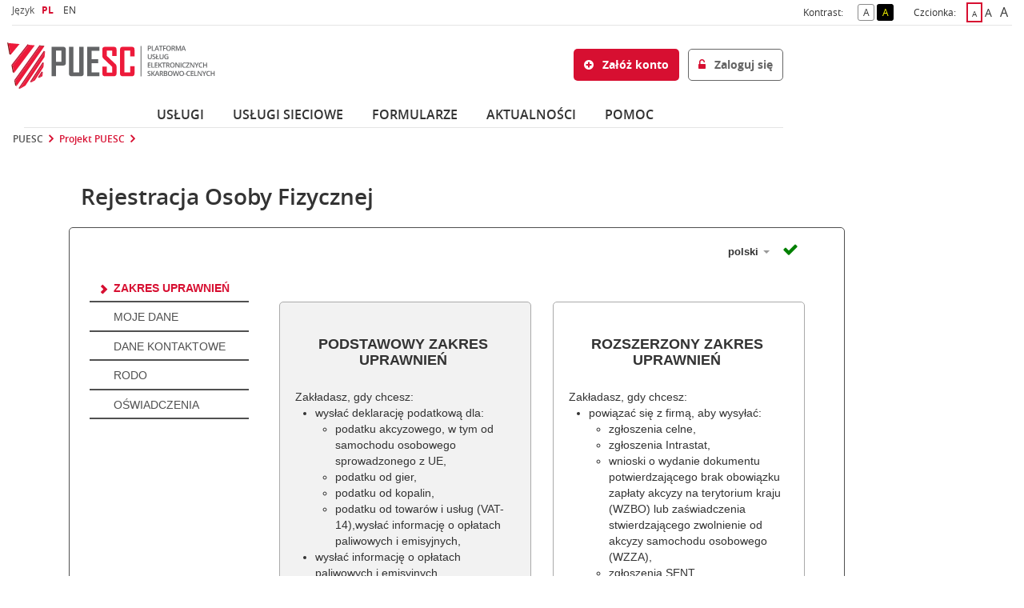

--- FILE ---
content_type: text/html;charset=UTF-8
request_url: https://puesc.gov.pl/projekt-puesc?p_p_id=com_liferay_login_web_portlet_LoginPortlet&p_p_lifecycle=0&p_p_state=maximized&p_p_mode=view&_com_liferay_login_web_portlet_LoginPortlet_mvcRenderCommandName=%2Flogin%2Fcreate_account
body_size: 25302
content:
































	
		
			<!DOCTYPE html>





































































<html class="ltr" dir="ltr" lang="pl-PL">
<head>
    <title>Projekt PUESC - puesc.gov.pl</title>
    <meta content="initial-scale=1.0, width=device-width" name="viewport"/>
	<meta http-equiv="x-ua-compatible" content="IE=edge" />
































<meta content="text/html; charset=UTF-8" http-equiv="content-type" />












<script type="importmap">{"imports":{"@clayui/breadcrumb":"/o/frontend-taglib-clay/__liferay__/exports/@clayui$breadcrumb.js","@clayui/form":"/o/frontend-taglib-clay/__liferay__/exports/@clayui$form.js","react-dom":"/o/frontend-js-react-web/__liferay__/exports/react-dom.js","@clayui/popover":"/o/frontend-taglib-clay/__liferay__/exports/@clayui$popover.js","@clayui/charts":"/o/frontend-taglib-clay/__liferay__/exports/@clayui$charts.js","@clayui/shared":"/o/frontend-taglib-clay/__liferay__/exports/@clayui$shared.js","@clayui/localized-input":"/o/frontend-taglib-clay/__liferay__/exports/@clayui$localized-input.js","@clayui/modal":"/o/frontend-taglib-clay/__liferay__/exports/@clayui$modal.js","@clayui/empty-state":"/o/frontend-taglib-clay/__liferay__/exports/@clayui$empty-state.js","@clayui/color-picker":"/o/frontend-taglib-clay/__liferay__/exports/@clayui$color-picker.js","@clayui/navigation-bar":"/o/frontend-taglib-clay/__liferay__/exports/@clayui$navigation-bar.js","react":"/o/frontend-js-react-web/__liferay__/exports/react.js","@clayui/pagination":"/o/frontend-taglib-clay/__liferay__/exports/@clayui$pagination.js","@clayui/icon":"/o/frontend-taglib-clay/__liferay__/exports/@clayui$icon.js","@clayui/table":"/o/frontend-taglib-clay/__liferay__/exports/@clayui$table.js","@clayui/autocomplete":"/o/frontend-taglib-clay/__liferay__/exports/@clayui$autocomplete.js","@clayui/slider":"/o/frontend-taglib-clay/__liferay__/exports/@clayui$slider.js","@clayui/management-toolbar":"/o/frontend-taglib-clay/__liferay__/exports/@clayui$management-toolbar.js","@clayui/multi-select":"/o/frontend-taglib-clay/__liferay__/exports/@clayui$multi-select.js","@clayui/nav":"/o/frontend-taglib-clay/__liferay__/exports/@clayui$nav.js","@clayui/time-picker":"/o/frontend-taglib-clay/__liferay__/exports/@clayui$time-picker.js","@clayui/provider":"/o/frontend-taglib-clay/__liferay__/exports/@clayui$provider.js","@clayui/upper-toolbar":"/o/frontend-taglib-clay/__liferay__/exports/@clayui$upper-toolbar.js","@clayui/loading-indicator":"/o/frontend-taglib-clay/__liferay__/exports/@clayui$loading-indicator.js","@clayui/panel":"/o/frontend-taglib-clay/__liferay__/exports/@clayui$panel.js","@clayui/drop-down":"/o/frontend-taglib-clay/__liferay__/exports/@clayui$drop-down.js","@clayui/list":"/o/frontend-taglib-clay/__liferay__/exports/@clayui$list.js","@clayui/date-picker":"/o/frontend-taglib-clay/__liferay__/exports/@clayui$date-picker.js","@clayui/label":"/o/frontend-taglib-clay/__liferay__/exports/@clayui$label.js","@clayui/data-provider":"/o/frontend-taglib-clay/__liferay__/exports/@clayui$data-provider.js","@liferay/frontend-js-api/data-set":"/o/frontend-js-dependencies-web/__liferay__/exports/@liferay$js-api$data-set.js","@clayui/core":"/o/frontend-taglib-clay/__liferay__/exports/@clayui$core.js","@clayui/pagination-bar":"/o/frontend-taglib-clay/__liferay__/exports/@clayui$pagination-bar.js","@clayui/layout":"/o/frontend-taglib-clay/__liferay__/exports/@clayui$layout.js","@clayui/multi-step-nav":"/o/frontend-taglib-clay/__liferay__/exports/@clayui$multi-step-nav.js","@liferay/frontend-js-api":"/o/frontend-js-dependencies-web/__liferay__/exports/@liferay$js-api.js","@clayui/css":"/o/frontend-taglib-clay/__liferay__/exports/@clayui$css.js","@clayui/toolbar":"/o/frontend-taglib-clay/__liferay__/exports/@clayui$toolbar.js","@clayui/alert":"/o/frontend-taglib-clay/__liferay__/exports/@clayui$alert.js","@clayui/badge":"/o/frontend-taglib-clay/__liferay__/exports/@clayui$badge.js","@clayui/link":"/o/frontend-taglib-clay/__liferay__/exports/@clayui$link.js","@clayui/card":"/o/frontend-taglib-clay/__liferay__/exports/@clayui$card.js","@clayui/progress-bar":"/o/frontend-taglib-clay/__liferay__/exports/@clayui$progress-bar.js","@clayui/tooltip":"/o/frontend-taglib-clay/__liferay__/exports/@clayui$tooltip.js","@clayui/button":"/o/frontend-taglib-clay/__liferay__/exports/@clayui$button.js","@clayui/tabs":"/o/frontend-taglib-clay/__liferay__/exports/@clayui$tabs.js","@clayui/sticker":"/o/frontend-taglib-clay/__liferay__/exports/@clayui$sticker.js"},"scopes":{}}</script><script data-senna-track="temporary">var Liferay = window.Liferay || {};Liferay.Icons = Liferay.Icons || {};Liferay.Icons.controlPanelSpritemap = 'https://puesc.gov.pl/o/admin-theme/images/clay/icons.svg';Liferay.Icons.spritemap = 'https://puesc.gov.pl/o/seap-lf-thm-theme/images/clay/icons.svg';</script>
<script data-senna-track="permanent" type="text/javascript">window.Liferay = window.Liferay || {}; window.Liferay.CSP = {nonce: ''};</script>
<link data-senna-track="temporary" href="https://puesc.gov.pl/projekt-puesc" rel="canonical" />
<link data-senna-track="temporary" href="https://puesc.gov.pl/projekt-puesc" hreflang="pl-PL" rel="alternate" />
<link data-senna-track="temporary" href="https://puesc.gov.pl/en/projekt-puesc" hreflang="en-GB" rel="alternate" />
<link data-senna-track="temporary" href="https://puesc.gov.pl/projekt-puesc" hreflang="x-default" rel="alternate" />

<meta property="og:locale" content="pl_PL">
<meta property="og:locale:alternate" content="pl_PL">
<meta property="og:locale:alternate" content="en_GB">
<meta property="og:site_name" content="puesc.gov.pl">
<meta property="og:title" content="Projekt PUESC - puesc.gov.pl">
<meta property="og:type" content="website">
<meta property="og:url" content="https://puesc.gov.pl/projekt-puesc">


<script type="text/javascript" src="/ruxitagentjs_ICA7NVfgqrux_10323250822043923.js" data-dtconfig="app=9dad35cfc96ce481|cuc=zltvdb0i|owasp=1|mel=100000|expw=1|featureHash=ICA7NVfgqrux|dpvc=1|lastModification=1761904394869|tp=500,50,0|rdnt=0|uxrgce=1|srbbv=2|agentUri=/ruxitagentjs_ICA7NVfgqrux_10323250822043923.js|reportUrl=/rb_0dce51ed-1bc0-4e40-b14f-244c745f6e3f|rid=RID_-1325822510|rpid=1579288613|domain=puesc.gov.pl"></script><link href="https://puesc.gov.pl/o/seap-lf-thm-theme/images/favicon.ico" rel="apple-touch-icon" />
<link href="https://puesc.gov.pl/o/seap-lf-thm-theme/images/favicon.ico" rel="icon" />



<link class="lfr-css-file" data-senna-track="temporary" href="https://puesc.gov.pl/o/seap-lf-thm-theme/css/clay.css?browserId=chrome&amp;themeId=seaplfthmtheme_WAR_seaplfthmtheme&amp;minifierType=css&amp;languageId=pl_PL&amp;t=1761770448000" id="liferayAUICSS" rel="stylesheet" type="text/css" />









	<link href="/combo?browserId=chrome&amp;minifierType=css&amp;themeId=seaplfthmtheme_WAR_seaplfthmtheme&amp;languageId=pl_PL&amp;com_liferay_announcements_web_portlet_AnnouncementsPortlet_INSTANCE_puescthemeseapannouncements:%2Fo%2Fannouncements-web%2Fannouncements%2Fcss%2Fmain.css&amp;com_liferay_journal_content_web_portlet_JournalContentPortlet:%2Fo%2Fjournal-content-web%2Fcss%2Fmain.css&amp;com_liferay_portal_search_web_search_bar_portlet_SearchBarPortlet_INSTANCE_templateSearch:%2Fo%2Fportal-search-web%2Fcss%2Fmain.css&amp;com_liferay_product_navigation_product_menu_web_portlet_ProductMenuPortlet:%2Fo%2Fproduct-navigation-product-menu-web%2Fcss%2Fmain.css&amp;com_liferay_product_navigation_user_personal_bar_web_portlet_ProductNavigationUserPersonalBarPortlet:%2Fo%2Fproduct-navigation-user-personal-bar-web%2Fcss%2Fmain.css&amp;com_liferay_site_navigation_menu_web_portlet_SiteNavigationMenuPortlet:%2Fo%2Fsite-navigation-menu-web%2Fcss%2Fmain.css&amp;t=1761770448000" rel="stylesheet" type="text/css"
 data-senna-track="temporary" id="cf78fd5d" />








<script data-senna-track="temporary" type="text/javascript">
	// <![CDATA[
		var Liferay = Liferay || {};

		Liferay.Browser = {
			acceptsGzip: function() {
				return false;
			},

			

			getMajorVersion: function() {
				return 131.0;
			},

			getRevision: function() {
				return '537.36';
			},
			getVersion: function() {
				return '131.0';
			},

			

			isAir: function() {
				return false;
			},
			isChrome: function() {
				return true;
			},
			isEdge: function() {
				return false;
			},
			isFirefox: function() {
				return false;
			},
			isGecko: function() {
				return true;
			},
			isIe: function() {
				return false;
			},
			isIphone: function() {
				return false;
			},
			isLinux: function() {
				return false;
			},
			isMac: function() {
				return true;
			},
			isMobile: function() {
				return false;
			},
			isMozilla: function() {
				return false;
			},
			isOpera: function() {
				return false;
			},
			isRtf: function() {
				return true;
			},
			isSafari: function() {
				return true;
			},
			isSun: function() {
				return false;
			},
			isWebKit: function() {
				return true;
			},
			isWindows: function() {
				return false;
			}
		};

		Liferay.Data = Liferay.Data || {};

		Liferay.Data.ICONS_INLINE_SVG = true;

		Liferay.Data.NAV_SELECTOR = '#navigation';

		Liferay.Data.NAV_SELECTOR_MOBILE = '#navigationCollapse';

		Liferay.Data.isCustomizationView = function() {
			return false;
		};

		Liferay.Data.notices = [
			
		];

		(function () {
			var available = {};

			var direction = {};

			

				available['pl_PL'] = 'polski\x20\x28Polska\x29';
				direction['pl_PL'] = 'ltr';

			

				available['en_GB'] = 'angielski\x20\x28Wielka\x20Brytania\x29';
				direction['en_GB'] = 'ltr';

			

			Liferay.Language = {
				available,
				direction,
				get: function(key) {
					return key;
				}
			};
		})();

		var featureFlags = {"LPS-193884":false,"LPS-157988":false,"LPS-178642":false,"LPS-187284":false,"LPS-193005":false,"LPS-187285":false,"COMMERCE-8087":false,"LPS-114786":false,"LRAC-10757":false,"LPS-180090":false,"LPS-170809":false,"LPS-178052":false,"LPS-189856":false,"LPS-187436":false,"LPS-182184":false,"LPS-185892":false,"LPS-186620":false,"LPS-159650":false,"COMMERCE-11026":false,"COMMERCE-12754":false,"LPS-197692":false,"LPS-184404":false,"LPS-180328":false,"COMMERCE-11028":false,"LPS-198183":false,"LPS-171364":false,"LPS-153714":false,"LPS-96845":false,"COMMERCE-10890":false,"LPS-170670":false,"LPS-141392":false,"LPS-153839":false,"LPS-169981":false,"LPS-187793":false,"LPS-177027":false,"COMMERCE-12192":false,"LPS-196768":false,"LPS-196724":false,"LPS-172416":false,"LPS-196648":false,"LPS-163118":false,"LPS-135430":false,"LPS-114700":false,"LPS-134060":false,"LPS-164563":false,"LPS-122920":false,"LPS-148856":false,"LPS-154290":false,"LPS-173135":false,"LPS-194395":false,"COMMERCE-9599":false,"LPS-187142":false,"LPS-196935":true,"LPS-187854":false,"LPS-197909":false,"LPS-144527":false,"COMMERCE-8949":false,"COMMERCE-11922":false,"LPS-165481":false,"LPS-194362":false,"LPS-174455":false,"LPS-153813":false,"LPS-165482":false,"COMMERCE-11287":false,"LPS-194763":false,"LPS-193551":false,"LPS-197477":false,"LPS-174816":false,"LPS-186360":false,"LPS-153332":false,"LPS-179669":false,"LRAC-14922":false,"LPS-174417":false,"LPS-183882":false,"LPS-155284":false,"LPS-200108":false,"LPS-159643":false,"LPS-181663":false,"LPS-164948":false,"LPS-161033":false,"LPS-186871":false,"LPS-188058":false,"LPS-129412":false,"LPS-198573":false,"LPS-166126":false,"LPS-169837":false};

		Liferay.FeatureFlags = Object.keys(featureFlags).reduce(
			(acc, key) => ({
				...acc, [key]: featureFlags[key] === 'true' || featureFlags[key] === true
			}), {}
		);

		Liferay.PortletKeys = {
			DOCUMENT_LIBRARY: 'com_liferay_document_library_web_portlet_DLPortlet',
			DYNAMIC_DATA_MAPPING: 'com_liferay_dynamic_data_mapping_web_portlet_DDMPortlet',
			ITEM_SELECTOR: 'com_liferay_item_selector_web_portlet_ItemSelectorPortlet'
		};

		Liferay.PropsValues = {
			JAVASCRIPT_SINGLE_PAGE_APPLICATION_TIMEOUT: 0,
			UPLOAD_SERVLET_REQUEST_IMPL_MAX_SIZE: 136314880
		};

		Liferay.ThemeDisplay = {

			

			
				getLayoutId: function() {
					return '44';
				},

				

				getLayoutRelativeControlPanelURL: function() {
					return '/group/guest/~/control_panel/manage?p_p_id=com_liferay_login_web_portlet_LoginPortlet';
				},

				getLayoutRelativeURL: function() {
					return '/projekt-puesc';
				},
				getLayoutURL: function() {
					return 'https://puesc.gov.pl/projekt-puesc';
				},
				getParentLayoutId: function() {
					return '3';
				},
				isControlPanel: function() {
					return false;
				},
				isPrivateLayout: function() {
					return 'false';
				},
				isVirtualLayout: function() {
					return false;
				},
			

			getBCP47LanguageId: function() {
				return 'pl-PL';
			},
			getCanonicalURL: function() {

				

				return 'https\x3a\x2f\x2fpuesc\x2egov\x2epl\x2fprojekt-puesc';
			},
			getCDNBaseURL: function() {
				return 'https://puesc.gov.pl';
			},
			getCDNDynamicResourcesHost: function() {
				return '';
			},
			getCDNHost: function() {
				return '';
			},
			getCompanyGroupId: function() {
				return '20127';
			},
			getCompanyId: function() {
				return '20101';
			},
			getDefaultLanguageId: function() {
				return 'pl_PL';
			},
			getDoAsUserIdEncoded: function() {
				return '';
			},
			getLanguageId: function() {
				return 'pl_PL';
			},
			getParentGroupId: function() {
				return '20123';
			},
			getPathContext: function() {
				return '';
			},
			getPathImage: function() {
				return '/image';
			},
			getPathJavaScript: function() {
				return '/o/frontend-js-web';
			},
			getPathMain: function() {
				return '/c';
			},
			getPathThemeImages: function() {
				return 'https://puesc.gov.pl/o/seap-lf-thm-theme/images';
			},
			getPathThemeRoot: function() {
				return '/o/seap-lf-thm-theme';
			},
			getPlid: function() {
				return '65';
			},
			getPortalURL: function() {
				return 'https://puesc.gov.pl';
			},
			getRealUserId: function() {
				return '20105';
			},
			getRemoteAddr: function() {
				return '10.121.23.214';
			},
			getRemoteHost: function() {
				return '10.121.23.214';
			},
			getScopeGroupId: function() {
				return '20123';
			},
			getScopeGroupIdOrLiveGroupId: function() {
				return '20123';
			},
			getSessionId: function() {
				return '';
			},
			getSiteAdminURL: function() {
				return 'https://puesc.gov.pl/group/guest/~/control_panel/manage?p_p_lifecycle=0&p_p_state=maximized&p_p_mode=view';
			},
			getSiteGroupId: function() {
				return '20123';
			},
			getURLControlPanel: function() {
				return '/group/control_panel?refererPlid=65';
			},
			getURLHome: function() {
				return 'https\x3a\x2f\x2fpuesc\x2egov\x2epl\x2fweb\x2fguest\x2fpuesc';
			},
			getUserEmailAddress: function() {
				return '';
			},
			getUserId: function() {
				return '20105';
			},
			getUserName: function() {
				return '';
			},
			isAddSessionIdToURL: function() {
				return false;
			},
			isImpersonated: function() {
				return false;
			},
			isSignedIn: function() {
				return false;
			},

			isStagedPortlet: function() {
				
					
						return true;
					
					
			},

			isStateExclusive: function() {
				return false;
			},
			isStateMaximized: function() {
				return true;
			},
			isStatePopUp: function() {
				return false;
			}
		};

		var themeDisplay = Liferay.ThemeDisplay;

		Liferay.AUI = {

			

			getCombine: function() {
				return true;
			},
			getComboPath: function() {
				return '/combo/?browserId=chrome&minifierType=&languageId=pl_PL&t=1761774123357&';
			},
			getDateFormat: function() {
				return '%d.%m.%Y';
			},
			getEditorCKEditorPath: function() {
				return '/o/frontend-editor-ckeditor-web';
			},
			getFilter: function() {
				var filter = 'raw';

				
					
						filter = 'min';
					
					

				return filter;
			},
			getFilterConfig: function() {
				var instance = this;

				var filterConfig = null;

				if (!instance.getCombine()) {
					filterConfig = {
						replaceStr: '.js' + instance.getStaticResourceURLParams(),
						searchExp: '\\.js$'
					};
				}

				return filterConfig;
			},
			getJavaScriptRootPath: function() {
				return '/o/frontend-js-web';
			},
			getPortletRootPath: function() {
				return '/html/portlet';
			},
			getStaticResourceURLParams: function() {
				return '?browserId=chrome&minifierType=&languageId=pl_PL&t=1761774123357';
			}
		};

		Liferay.authToken = 'eympMdM5';

		

		Liferay.currentURL = '\x2fprojekt-puesc\x3fp_p_id\x3dcom_liferay_login_web_portlet_LoginPortlet\x26p_p_lifecycle\x3d0\x26p_p_state\x3dmaximized\x26p_p_mode\x3dview\x26_com_liferay_login_web_portlet_LoginPortlet_mvcRenderCommandName\x3d\x252Flogin\x252Fcreate_account';
		Liferay.currentURLEncoded = '\x252Fprojekt-puesc\x253Fp_p_id\x253Dcom_liferay_login_web_portlet_LoginPortlet\x2526p_p_lifecycle\x253D0\x2526p_p_state\x253Dmaximized\x2526p_p_mode\x253Dview\x2526_com_liferay_login_web_portlet_LoginPortlet_mvcRenderCommandName\x253D\x25252Flogin\x25252Fcreate_account';
	// ]]>
</script>

<script data-senna-track="temporary" type="text/javascript">window.__CONFIG__= {basePath: '',combine: true, defaultURLParams: null, explainResolutions: false, exposeGlobal: false, logLevel: 'warn', moduleType: 'module', namespace:'Liferay', nonce: '', reportMismatchedAnonymousModules: 'warn', resolvePath: '/o/js_resolve_modules', url: '/combo/?browserId=chrome&minifierType=js&languageId=pl_PL&t=1761774123357&', waitTimeout: 60000};</script><script data-senna-track="permanent" src="/o/frontend-js-loader-modules-extender/loader.js?&mac=9WaMmhziBCkScHZwrrVcOR7VZF4=&browserId=chrome&languageId=pl_PL&minifierType=js" type="text/javascript"></script><script data-senna-track="permanent" src="/combo?browserId=chrome&minifierType=js&languageId=pl_PL&t=1761774123357&/o/frontend-js-aui-web/aui/aui/aui-min.js&/o/frontend-js-aui-web/liferay/modules.js&/o/frontend-js-aui-web/liferay/aui_sandbox.js&/o/frontend-js-aui-web/aui/attribute-base/attribute-base-min.js&/o/frontend-js-aui-web/aui/attribute-complex/attribute-complex-min.js&/o/frontend-js-aui-web/aui/attribute-core/attribute-core-min.js&/o/frontend-js-aui-web/aui/attribute-observable/attribute-observable-min.js&/o/frontend-js-aui-web/aui/attribute-extras/attribute-extras-min.js&/o/frontend-js-aui-web/aui/event-custom-base/event-custom-base-min.js&/o/frontend-js-aui-web/aui/event-custom-complex/event-custom-complex-min.js&/o/frontend-js-aui-web/aui/oop/oop-min.js&/o/frontend-js-aui-web/aui/aui-base-lang/aui-base-lang-min.js&/o/frontend-js-aui-web/liferay/dependency.js&/o/frontend-js-aui-web/liferay/util.js&/o/oauth2-provider-web/js/liferay.js&/o/frontend-js-web/liferay/dom_task_runner.js&/o/frontend-js-web/liferay/events.js&/o/frontend-js-web/liferay/lazy_load.js&/o/frontend-js-web/liferay/liferay.js&/o/frontend-js-web/liferay/global.bundle.js&/o/frontend-js-web/liferay/portlet.js&/o/frontend-js-web/liferay/workflow.js" type="text/javascript"></script>
<script data-senna-track="temporary" type="text/javascript">window.Liferay = Liferay || {}; window.Liferay.OAuth2 = {getAuthorizeURL: function() {return 'https://puesc.gov.pl/o/oauth2/authorize';}, getBuiltInRedirectURL: function() {return 'https://puesc.gov.pl/o/oauth2/redirect';}, getIntrospectURL: function() { return 'https://puesc.gov.pl/o/oauth2/introspect';}, getTokenURL: function() {return 'https://puesc.gov.pl/o/oauth2/token';}, getUserAgentApplication: function(externalReferenceCode) {return Liferay.OAuth2._userAgentApplications[externalReferenceCode];}, _userAgentApplications: {}}</script><script data-senna-track="temporary" type="text/javascript">try {var MODULE_MAIN='portal-search-web@6.0.122/index';var MODULE_PATH='/o/portal-search-web';AUI().applyConfig({groups:{search:{base:MODULE_PATH+"/js/",combine:Liferay.AUI.getCombine(),filter:Liferay.AUI.getFilterConfig(),modules:{"liferay-search-custom-filter":{path:"custom_filter.js",requires:[]},"liferay-search-date-facet":{path:"date_facet.js",requires:["aui-form-validator","liferay-search-facet-util"]},"liferay-search-date-facet-configuration":{path:"date_facet_configuration.js",requires:["aui-node"]},"liferay-search-facet-util":{path:"facet_util.js",requires:[]},"liferay-search-modified-facet":{path:"modified_facet.js",requires:["aui-form-validator","liferay-search-facet-util"]},"liferay-search-modified-facet-configuration":{path:"modified_facet_configuration.js",requires:["aui-node"]},"liferay-search-sort-configuration":{path:"sort_configuration.js",requires:["aui-node"]},"liferay-search-sort-util":{path:"sort_util.js",requires:[]}},root:MODULE_PATH+"/js/"}}});
} catch(error) {console.error(error);}try {var MODULE_MAIN='contacts-web@5.0.54/index';var MODULE_PATH='/o/contacts-web';AUI().applyConfig({groups:{contactscenter:{base:MODULE_PATH+"/js/",combine:Liferay.AUI.getCombine(),filter:Liferay.AUI.getFilterConfig(),modules:{"liferay-contacts-center":{path:"main.js",requires:["aui-io-plugin-deprecated","aui-toolbar","autocomplete-base","datasource-io","json-parse","liferay-portlet-base","liferay-util-window"]}},root:MODULE_PATH+"/js/"}}});
} catch(error) {console.error(error);}try {var MODULE_MAIN='@liferay/document-library-web@6.0.172/document_library/js/index';var MODULE_PATH='/o/document-library-web';AUI().applyConfig({groups:{dl:{base:MODULE_PATH+"/document_library/js/legacy/",combine:Liferay.AUI.getCombine(),filter:Liferay.AUI.getFilterConfig(),modules:{"document-library-upload-component":{path:"DocumentLibraryUpload.js",requires:["aui-component","aui-data-set-deprecated","aui-overlay-manager-deprecated","aui-overlay-mask-deprecated","aui-parse-content","aui-progressbar","aui-template-deprecated","liferay-search-container","querystring-parse-simple","uploader"]}},root:MODULE_PATH+"/document_library/js/legacy/"}}});
} catch(error) {console.error(error);}try {var MODULE_MAIN='calendar-web@5.0.84/index';var MODULE_PATH='/o/calendar-web';AUI().applyConfig({groups:{calendar:{base:MODULE_PATH+"/js/",combine:Liferay.AUI.getCombine(),filter:Liferay.AUI.getFilterConfig(),modules:{"liferay-calendar-a11y":{path:"calendar_a11y.js",requires:["calendar"]},"liferay-calendar-container":{path:"calendar_container.js",requires:["aui-alert","aui-base","aui-component","liferay-portlet-base"]},"liferay-calendar-date-picker-sanitizer":{path:"date_picker_sanitizer.js",requires:["aui-base"]},"liferay-calendar-interval-selector":{path:"interval_selector.js",requires:["aui-base","liferay-portlet-base"]},"liferay-calendar-interval-selector-scheduler-event-link":{path:"interval_selector_scheduler_event_link.js",requires:["aui-base","liferay-portlet-base"]},"liferay-calendar-list":{path:"calendar_list.js",requires:["aui-template-deprecated","liferay-scheduler"]},"liferay-calendar-message-util":{path:"message_util.js",requires:["liferay-util-window"]},"liferay-calendar-recurrence-converter":{path:"recurrence_converter.js",requires:[]},"liferay-calendar-recurrence-dialog":{path:"recurrence.js",requires:["aui-base","liferay-calendar-recurrence-util"]},"liferay-calendar-recurrence-util":{path:"recurrence_util.js",requires:["aui-base","liferay-util-window"]},"liferay-calendar-reminders":{path:"calendar_reminders.js",requires:["aui-base"]},"liferay-calendar-remote-services":{path:"remote_services.js",requires:["aui-base","aui-component","liferay-calendar-util","liferay-portlet-base"]},"liferay-calendar-session-listener":{path:"session_listener.js",requires:["aui-base","liferay-scheduler"]},"liferay-calendar-simple-color-picker":{path:"simple_color_picker.js",requires:["aui-base","aui-template-deprecated"]},"liferay-calendar-simple-menu":{path:"simple_menu.js",requires:["aui-base","aui-template-deprecated","event-outside","event-touch","widget-modality","widget-position","widget-position-align","widget-position-constrain","widget-stack","widget-stdmod"]},"liferay-calendar-util":{path:"calendar_util.js",requires:["aui-datatype","aui-io","aui-scheduler","aui-toolbar","autocomplete","autocomplete-highlighters"]},"liferay-scheduler":{path:"scheduler.js",requires:["async-queue","aui-datatype","aui-scheduler","dd-plugin","liferay-calendar-a11y","liferay-calendar-message-util","liferay-calendar-recurrence-converter","liferay-calendar-recurrence-util","liferay-calendar-util","liferay-scheduler-event-recorder","liferay-scheduler-models","promise","resize-plugin"]},"liferay-scheduler-event-recorder":{path:"scheduler_event_recorder.js",requires:["dd-plugin","liferay-calendar-util","resize-plugin"]},"liferay-scheduler-models":{path:"scheduler_models.js",requires:["aui-datatype","dd-plugin","liferay-calendar-util"]}},root:MODULE_PATH+"/js/"}}});
} catch(error) {console.error(error);}try {var MODULE_MAIN='dynamic-data-mapping-web@5.0.96/index';var MODULE_PATH='/o/dynamic-data-mapping-web';!function(){const a=Liferay.AUI;AUI().applyConfig({groups:{ddm:{base:MODULE_PATH+"/js/",combine:Liferay.AUI.getCombine(),filter:a.getFilterConfig(),modules:{"liferay-ddm-form":{path:"ddm_form.js",requires:["aui-base","aui-datatable","aui-datatype","aui-image-viewer","aui-parse-content","aui-set","aui-sortable-list","json","liferay-form","liferay-map-base","liferay-translation-manager","liferay-util-window"]},"liferay-portlet-dynamic-data-mapping":{condition:{trigger:"liferay-document-library"},path:"main.js",requires:["arraysort","aui-form-builder-deprecated","aui-form-validator","aui-map","aui-text-unicode","json","liferay-menu","liferay-translation-manager","liferay-util-window","text"]},"liferay-portlet-dynamic-data-mapping-custom-fields":{condition:{trigger:"liferay-document-library"},path:"custom_fields.js",requires:["liferay-portlet-dynamic-data-mapping"]}},root:MODULE_PATH+"/js/"}}})}();
} catch(error) {console.error(error);}try {var MODULE_MAIN='@liferay/frontend-js-state-web@1.0.18/index';var MODULE_PATH='/o/frontend-js-state-web';AUI().applyConfig({groups:{state:{mainModule:MODULE_MAIN}}});
} catch(error) {console.error(error);}try {var MODULE_MAIN='@liferay/frontend-js-react-web@5.0.34/index';var MODULE_PATH='/o/frontend-js-react-web';AUI().applyConfig({groups:{react:{mainModule:MODULE_MAIN}}});
} catch(error) {console.error(error);}try {var MODULE_MAIN='frontend-js-components-web@2.0.59/index';var MODULE_PATH='/o/frontend-js-components-web';AUI().applyConfig({groups:{components:{mainModule:MODULE_MAIN}}});
} catch(error) {console.error(error);}try {var MODULE_MAIN='exportimport-web@5.0.81/index';var MODULE_PATH='/o/exportimport-web';AUI().applyConfig({groups:{exportimportweb:{base:MODULE_PATH+"/",combine:Liferay.AUI.getCombine(),filter:Liferay.AUI.getFilterConfig(),modules:{"liferay-export-import-export-import":{path:"js/main.js",requires:["aui-datatype","aui-dialog-iframe-deprecated","aui-modal","aui-parse-content","aui-toggler","liferay-portlet-base","liferay-util-window"]}},root:MODULE_PATH+"/"}}});
} catch(error) {console.error(error);}try {var MODULE_MAIN='item-selector-taglib@6.0.4/index.es';var MODULE_PATH='/o/item-selector-taglib';AUI().applyConfig({groups:{"item-selector-taglib":{base:MODULE_PATH+"/",combine:Liferay.AUI.getCombine(),filter:Liferay.AUI.getFilterConfig(),modules:{"liferay-image-selector":{path:"image_selector/js/image_selector.js",requires:["aui-base","liferay-item-selector-dialog","liferay-portlet-base","uploader"]}},root:MODULE_PATH+"/"}}});
} catch(error) {console.error(error);}try {var MODULE_MAIN='staging-processes-web@5.0.53/index';var MODULE_PATH='/o/staging-processes-web';AUI().applyConfig({groups:{stagingprocessesweb:{base:MODULE_PATH+"/",combine:Liferay.AUI.getCombine(),filter:Liferay.AUI.getFilterConfig(),modules:{"liferay-staging-processes-export-import":{path:"js/main.js",requires:["aui-datatype","aui-dialog-iframe-deprecated","aui-modal","aui-parse-content","aui-toggler","liferay-portlet-base","liferay-util-window"]}},root:MODULE_PATH+"/"}}});
} catch(error) {console.error(error);}try {var MODULE_MAIN='frontend-editor-alloyeditor-web@5.0.43/index';var MODULE_PATH='/o/frontend-editor-alloyeditor-web';AUI().applyConfig({groups:{alloyeditor:{base:MODULE_PATH+"/js/",combine:Liferay.AUI.getCombine(),filter:Liferay.AUI.getFilterConfig(),modules:{"liferay-alloy-editor":{path:"alloyeditor.js",requires:["aui-component","liferay-portlet-base","timers"]},"liferay-alloy-editor-source":{path:"alloyeditor_source.js",requires:["aui-debounce","liferay-fullscreen-source-editor","liferay-source-editor","plugin"]}},root:MODULE_PATH+"/js/"}}});
} catch(error) {console.error(error);}try {var MODULE_MAIN='@liferay/frontend-taglib@13.1.2/index';var MODULE_PATH='/o/frontend-taglib';AUI().applyConfig({groups:{"frontend-taglib":{base:MODULE_PATH+"/",combine:Liferay.AUI.getCombine(),filter:Liferay.AUI.getFilterConfig(),modules:{"liferay-management-bar":{path:"management_bar/js/management_bar.js",requires:["aui-component","liferay-portlet-base"]},"liferay-sidebar-panel":{path:"sidebar_panel/js/sidebar_panel.js",requires:["aui-base","aui-debounce","aui-parse-content","liferay-portlet-base"]}},root:MODULE_PATH+"/"}}});
} catch(error) {console.error(error);}</script>


<script data-senna-track="temporary" type="text/javascript">
	// <![CDATA[
		
			
				
					Liferay.Portlet.register('com_liferay_login_web_portlet_LoginPortlet');
				
				
		

		

		
	// ]]>
</script>





	
		

			

			
		
		



	
		

			

			
		
	












	<script src="/combo?browserId=chrome&amp;minifierType=js&amp;themeId=seaplfthmtheme_WAR_seaplfthmtheme&amp;languageId=pl_PL&amp;SEAP_Header_INSTANCE_puescthemeseapheader:%2Fo%2Fseap-lf-ptl-header%2Fjs%2Fmain.js&amp;t=1761770448000" type="text/javascript" data-senna-track="temporary"></script>




















<link class="lfr-css-file" data-senna-track="temporary" href="https://puesc.gov.pl/o/seap-lf-thm-theme/css/main.css?browserId=chrome&amp;themeId=seaplfthmtheme_WAR_seaplfthmtheme&amp;minifierType=css&amp;languageId=pl_PL&amp;t=1761770448000" id="liferayThemeCSS" rel="stylesheet" type="text/css" />








	<style data-senna-track="temporary" type="text/css">

		

			

		

			

		

			

		

			

		

			

		

			

		

			

		

			

		

			

		

			

		

			

		

			

		

			

		

			

		

			

		

			

		

			

		

	</style>


<script data-senna-track="temporary">var Liferay = window.Liferay || {}; Liferay.CommerceContext = {"commerceAccountGroupIds":[],"accountEntryAllowedTypes":["person"],"commerceChannelId":"0","showUnselectableOptions":false,"currency":{"currencyId":"695304615","currencyCode":"USD"},"showSeparateOrderItems":false,"commerceSiteType":0};</script><link href="/o/commerce-frontend-js/styles/main.css" rel="stylesheet" type="text/css" />
<style data-senna-track="temporary" type="text/css">
	:root {
		--container-max-sm: 540px;
		--h4-font-size: 1rem;
		--font-weight-bold: 700;
		--rounded-pill: 50rem;
		--display4-weight: 300;
		--danger: #da1414;
		--display2-size: 5.5rem;
		--body-bg: #fff;
		--display2-weight: 300;
		--display1-weight: 300;
		--display3-weight: 300;
		--box-shadow-sm: 0 .125rem .25rem rgba(0, 0, 0, .075);
		--font-weight-lighter: lighter;
		--h3-font-size: 1.1875rem;
		--btn-outline-primary-hover-border-color: #0b5fff;
		--transition-collapse: height .35s ease;
		--blockquote-small-color: #6b6c7e;
		--gray-200: #f1f2f5;
		--btn-secondary-hover-background-color: #f7f8f9;
		--gray-600: #6b6c7e;
		--secondary: #6b6c7e;
		--btn-outline-primary-color: #0b5fff;
		--btn-link-hover-color: #004ad7;
		--hr-border-color: rgba(0, 0, 0, .1);
		--hr-border-margin-y: 1rem;
		--light: #f1f2f5;
		--btn-outline-primary-hover-color: #0b5fff;
		--btn-secondary-background-color: #fff;
		--btn-outline-secondary-hover-border-color: transparent;
		--display3-size: 4.5rem;
		--primary: #0b5fff;
		--container-max-md: 720px;
		--border-radius-sm: 0.1875rem;
		--display-line-height: 1.2;
		--h6-font-size: 0.8125rem;
		--h2-font-size: 1.375rem;
		--aspect-ratio-4-to-3: 75%;
		--spacer-10: 10rem;
		--font-weight-semi-bold: 600;
		--font-weight-normal: 400;
		--dark: #272833;
		--blockquote-small-font-size: 80%;
		--h5-font-size: 0.875rem;
		--blockquote-font-size: 1.25rem;
		--brand-color-3: #2e5aac;
		--brand-color-2: #6b6c7e;
		--brand-color-1: #0b5fff;
		--transition-fade: opacity .15s linear;
		--display4-size: 3.5rem;
		--border-radius-lg: 0.375rem;
		--btn-primary-hover-color: #fff;
		--display1-size: 6rem;
		--brand-color-4: #30313f;
		--black: #000;
		--lighter: #f7f8f9;
		--gray-300: #e7e7ed;
		--gray-700: #495057;
		--btn-secondary-border-color: #cdced9;
		--btn-outline-secondary-hover-color: #272833;
		--body-color: #272833;
		--btn-outline-secondary-hover-background-color: rgba(39, 40, 51, 0.03);
		--btn-primary-color: #fff;
		--btn-secondary-color: #6b6c7e;
		--btn-secondary-hover-border-color: #cdced9;
		--box-shadow-lg: 0 1rem 3rem rgba(0, 0, 0, .175);
		--container-max-lg: 960px;
		--btn-outline-primary-border-color: #0b5fff;
		--aspect-ratio: 100%;
		--gray-dark: #393a4a;
		--aspect-ratio-16-to-9: 56.25%;
		--box-shadow: 0 .5rem 1rem rgba(0, 0, 0, .15);
		--white: #fff;
		--warning: #b95000;
		--info: #2e5aac;
		--hr-border-width: 1px;
		--btn-link-color: #0b5fff;
		--gray-400: #cdced9;
		--gray-800: #393a4a;
		--btn-outline-primary-hover-background-color: #f0f5ff;
		--btn-primary-hover-background-color: #0053f0;
		--btn-primary-background-color: #0b5fff;
		--success: #287d3c;
		--font-size-sm: 0.875rem;
		--btn-primary-border-color: #0b5fff;
		--font-family-base: system-ui, -apple-system, BlinkMacSystemFont, 'Segoe UI', Roboto, Oxygen-Sans, Ubuntu, Cantarell, 'Helvetica Neue', Arial, sans-serif, 'Apple Color Emoji', 'Segoe UI Emoji', 'Segoe UI Symbol';
		--spacer-0: 0;
		--font-family-monospace: SFMono-Regular, Menlo, Monaco, Consolas, 'Liberation Mono', 'Courier New', monospace;
		--lead-font-size: 1.25rem;
		--border-radius: 0.25rem;
		--spacer-9: 9rem;
		--font-weight-light: 300;
		--btn-secondary-hover-color: #272833;
		--spacer-2: 0.5rem;
		--spacer-1: 0.25rem;
		--spacer-4: 1.5rem;
		--spacer-3: 1rem;
		--spacer-6: 4.5rem;
		--spacer-5: 3rem;
		--spacer-8: 7.5rem;
		--border-radius-circle: 50%;
		--spacer-7: 6rem;
		--font-size-lg: 1.125rem;
		--aspect-ratio-8-to-3: 37.5%;
		--font-family-sans-serif: system-ui, -apple-system, BlinkMacSystemFont, 'Segoe UI', Roboto, Oxygen-Sans, Ubuntu, Cantarell, 'Helvetica Neue', Arial, sans-serif, 'Apple Color Emoji', 'Segoe UI Emoji', 'Segoe UI Symbol';
		--gray-100: #f7f8f9;
		--font-weight-bolder: 900;
		--container-max-xl: 1248px;
		--btn-outline-secondary-color: #6b6c7e;
		--gray-500: #a7a9bc;
		--h1-font-size: 1.625rem;
		--gray-900: #272833;
		--text-muted: #a7a9bc;
		--btn-primary-hover-border-color: transparent;
		--btn-outline-secondary-border-color: #cdced9;
		--lead-font-weight: 300;
		--font-size-base: 0.875rem;
	}
</style>
<script>
Liferay.Loader.require(
'frontend-js-spa-web@5.0.43/init',
function(frontendJsSpaWebInit) {
try {
(function() {
frontendJsSpaWebInit.default({"navigationExceptionSelectors":":not([target=\"_blank\"]):not([data-senna-off]):not([data-resource-href]):not([data-cke-saved-href]):not([data-cke-saved-href])","cacheExpirationTime":-1,"clearScreensCache":false,"portletsBlacklist":["com_liferay_site_navigation_directory_web_portlet_SitesDirectoryPortlet","com_liferay_nested_portlets_web_portlet_NestedPortletsPortlet","com_liferay_questions_web_internal_portlet_QuestionsPortlet","com_liferay_account_admin_web_internal_portlet_AccountUsersRegistrationPortlet","com_liferay_portal_language_override_web_internal_portlet_PLOPortlet","com_liferay_login_web_portlet_LoginPortlet","com_liferay_login_web_portlet_FastLoginPortlet"],"validStatusCodes":[221,490,494,499,491,492,493,495,220],"debugEnabled":false,"loginRedirect":"","excludedPaths":["/c/document_library","/documents","/image"],"userNotification":{"message":"Wygląda na to, że trwa to dłużej niż oczekiwano.","title":"Oops","timeout":30000},"requestTimeout":0})
})();
} catch (err) {
	console.error(err);
}
});

</script><script>
Liferay.Loader.require(
'@liferay/frontend-js-state-web@1.0.18',
function(FrontendJsState) {
try {
} catch (err) {
	console.error(err);
}
});

</script>











<script type="text/javascript">
Liferay.on(
	'ddmFieldBlur', function(event) {
		if (window.Analytics) {
			Analytics.send(
				'fieldBlurred',
				'Form',
				{
					fieldName: event.fieldName,
					focusDuration: event.focusDuration,
					formId: event.formId,
					formPageTitle: event.formPageTitle,
					page: event.page,
					title: event.title
				}
			);
		}
	}
);

Liferay.on(
	'ddmFieldFocus', function(event) {
		if (window.Analytics) {
			Analytics.send(
				'fieldFocused',
				'Form',
				{
					fieldName: event.fieldName,
					formId: event.formId,
					formPageTitle: event.formPageTitle,
					page: event.page,
					title:event.title
				}
			);
		}
	}
);

Liferay.on(
	'ddmFormPageShow', function(event) {
		if (window.Analytics) {
			Analytics.send(
				'pageViewed',
				'Form',
				{
					formId: event.formId,
					formPageTitle: event.formPageTitle,
					page: event.page,
					title: event.title
				}
			);
		}
	}
);

Liferay.on(
	'ddmFormSubmit', function(event) {
		if (window.Analytics) {
			Analytics.send(
				'formSubmitted',
				'Form',
				{
					formId: event.formId,
					title: event.title
				}
			);
		}
	}
);

Liferay.on(
	'ddmFormView', function(event) {
		if (window.Analytics) {
			Analytics.send(
				'formViewed',
				'Form',
				{
					formId: event.formId,
					title: event.title
				}
			);
		}
	}
);

</script><script>

</script>













<script data-senna-track="temporary" type="text/javascript">
	if (window.Analytics) {
		window._com_liferay_document_library_analytics_isViewFileEntry = false;
	}
</script>










	<script src="https://puesc.gov.pl/o/seap-lf-thm-theme/js/jquery.min.js"></script>
	<script>
		var serverType = 'zewnętrzny';
		window.serverType = 'zewnętrzny';
		window.data_puesc_subtitle = '';
		window.devModeWebHookEnabled = 'false';
		window.devModeEnabled  = 'false';
		window.seapScriptsVersion = '8.4.07';
	</script>
    <script src="https://puesc.gov.pl/o/seap-lf-thm-theme/js/list.min.js"></script>
    <script src="https://puesc.gov.pl/o/seap-lf-thm-theme/js/webcomponents-loader.js"></script>
	<script src="https://puesc.gov.pl/o/seap-lf-thm-theme/js/popper.min.js"></script>
	<script src="https://puesc.gov.pl/o/seap-lf-thm-theme/js/bootstrap.min.js"></script>
    <script src="https://puesc.gov.pl/o/seap-lf-thm-theme/js/all.min.js?version=8.4.07"></script>
	<script src="https://puesc.gov.pl/o/seap-lf-thm-theme/js/layers.js"></script>

		<script src="https://puesc.gov.pl/o/seap-lf-thm-theme/js/ang-all/main.js?version=8.4.07"></script>
	
	    <link rel="stylesheet" href="/documents/20123/500328810/article.css" />

    <link rel="stylesheet" href="https://puesc.gov.pl/documents/guest/assets/custom.css?version=8.4.07" />
</head>
		<body class="chrome controls-visible  yui3-skin-sam page-maximized guest-site signed-out public-page site     is-pz">
	<script>
			var SR_ONLY_SELECT = 'Wybierz język',
				SR_ONLY_SELECTED = 'Wybrany język',
				LOGOUT_ACTION = 'Wyloguj ',
				BUTTON_SEARCH = 'Wyszukaj ';
				
			var LOGGED = false; 
		

			var BCPURL = '';

		puescApp.resetWarningPopupOnPageLeaving();
    </script>

	<div class="modal fade" id="closeFormModal" tabindex="-1" role="dialog" aria-labelledby="closeFormModal" aria-hidden="true">
	  <div class="modal-dialog">
	    <div class="modal-content">
	      <div class="modal-header">
	        <h5 class="modal-title" id="exampleModalLabel">Zamknij formularz</h5>
	        <a role="button" tabindex="0" class="close" data-dismiss="modal" aria-label="Close" onclick="puescApp.forcePageLeave(false);">
	          <span aria-hidden="true">&times;</span>
	        </a>
	      </div>
	      <div class="modal-body">
Zamknięcie formularza bez zapisania danych spowoduje ich utratę.<br />Czy chcesz zamknąć formularz?	      </div>
	      <div class="modal-footer">
	            <button type="button" class="btn btn-danger mr-auto" data-dismiss="modal" onclick="puescApp.forcePageLeave(true);"><i class="fa fa-check"></i>Potwierdź</button>
	            <button type="button" class="btn btn-default" data-dismiss="modal" onclick="puescApp.forcePageLeave(false);">Anuluj</button>
	      </div>
	    </div>
	  </div>
	</div>

	<button class="btn btn-default btn-gray" id="fireLeaveFormPopup" data-toggle="modal" data-target="#closeFormModal" aria-hidden="true" style="display:none;">Zamknij</button>

	<nav class="quick-access-nav">
		<ul>
			<li><a href="#main-content" id="skip-to-content" class="puesc-warn-off">Przejdź do treści</a> </li>
		</ul>
	</nav>









































































	<div class="main-container">
			<!-- Wersja Angularowa -->
			<header class="container-fluid" role="banner">



































				
				
				






































































	

	<div class="portlet-boundary portlet-boundary_SEAP_Header_  portlet-static portlet-static-end portlet-barebone  " id="p_p_id_SEAP_Header_INSTANCE_puescthemeseapheader_">
		<span id="p_SEAP_Header_INSTANCE_puescthemeseapheader"></span>




	

	
		
			


































	
		
<section class="portlet" id="portlet_SEAP_Header_INSTANCE_puescthemeseapheader">


	<div class="portlet-content">
	
		<div class="portlet-header">
		<!--
         -->
			<div class="portlet-header-tools">
			</div>
		</div>

		
			<div class=" portlet-content-container">
				


	<div class="portlet-body">



	
		
			
				
					







































	

	








	

				

				
					
						


	

		






















<div class="row">
	<div class="col-12">
		<div class="top row no-gutters">
			<div class="language-switcher col" style="visibility:hidden;">
					Język

					









































	

	<span class="language-entry-short-text" lang="pl-PL" >pl</span><a href="/c/portal/update_language?p_l_id=65&amp;redirect=%2Fprojekt-puesc%3Fp_p_id%3Dcom_liferay_login_web_portlet_LoginPortlet%26p_p_lifecycle%3D0%26p_p_state%3Dmaximized%26p_p_mode%3Dview%26_com_liferay_login_web_portlet_LoginPortlet_mvcRenderCommandName%3D%252Flogin%252Fcreate_account&amp;languageId=en_GB" class="language-entry-short-text" lang="en-GB" >en</a>

			</div>

			<div class="usability col row no-gutters justify-content-end">
                <div class="contrast">
                    <p>Kontrast:</p>
                    <a href="#" class="default" id="default-contrast" tabindex="0" role="button">
                        A
                        <span class="sr-only">kontrast domyślny</span>
                    </a>
                    <a href="#" class="contrast-2" id="contrast-reverted" tabindex="0" role="button">
                        A
                        <span class="sr-only">kontrast żółty tekst na czarnym tle</span>
                    </a>
                </div>
                <div class="font-size">
                    <p>Czcionka:</p>
                    <a href="#" id="default-size" tabindex="0" role="button">
                        A
                        <span class="sr-only">domyślna czcionka</span>
                    </a>
                    <a href="#" class="big" id="size-bigger" tabindex="0" role="button">
                        A
                        <span class="sr-only">większa czcionka</span>
                    </a>
                    <a href="#" class="bigger" id="size-biggest" tabindex="0" role="button">
                        A
                        <span class="sr-only">największa czcionka</span>
                    </a>
                </div>

				

			</div>
             <button class="announcements-toggler collapsed" type="button" data-toggle="collapse" data-target="#entries" aria-expanded="false" aria-label="Toggle entries" role="button">
                <i class="fa fa-envelope-o"></i>
                <span class="counter"></span>
            </button>
		</div>
	</div>
</div>

<form id="_SEAP_Header_INSTANCE_puescthemeseapheader_portalEventForm" style="display:none;" method="post">
	<input id="_SEAP_Header_INSTANCE_puescthemeseapheader_contrast" name="_SEAP_Header_INSTANCE_puescthemeseapheader_contrast" value="" />
	<input id="_SEAP_Header_INSTANCE_puescthemeseapheader_fontSize" name="_SEAP_Header_INSTANCE_puescthemeseapheader_fontSize" value="" />
	<input id="_SEAP_Header_INSTANCE_puescthemeseapheader_screenSize" name="_SEAP_Header_INSTANCE_puescthemeseapheader_screenSize" value="" />
	<input id="_SEAP_Header_INSTANCE_puescthemeseapheader_profileKey" name="_SEAP_Header_INSTANCE_puescthemeseapheader_profileKey" value="" />
	<input id="_SEAP_Header_INSTANCE_puescthemeseapheader_profileName" name="_SEAP_Header_INSTANCE_puescthemeseapheader_profileName" value="" />
	<input id="_SEAP_Header_INSTANCE_puescthemeseapheader_firstKey" name="_SEAP_Header_INSTANCE_puescthemeseapheader_firstKey" value="" />
	<input id="_SEAP_Header_INSTANCE_puescthemeseapheader_firstName" name="_SEAP_Header_INSTANCE_puescthemeseapheader_firstName" value="" />
    <input id="_SEAP_Header_INSTANCE_puescthemeseapheader_firstIdType" name="_SEAP_Header_INSTANCE_puescthemeseapheader_firstIdType" value="" />
    <input id="_SEAP_Header_INSTANCE_puescthemeseapheader_firstIdValue" name="_SEAP_Header_INSTANCE_puescthemeseapheader_firstIdValue" value="" />
	<input id="_SEAP_Header_INSTANCE_puescthemeseapheader_secKey" name="_SEAP_Header_INSTANCE_puescthemeseapheader_secKey" value="" />
	<input id="_SEAP_Header_INSTANCE_puescthemeseapheader_secName" name="_SEAP_Header_INSTANCE_puescthemeseapheader_secName" value="" />
    <input id="_SEAP_Header_INSTANCE_puescthemeseapheader_secIdType" name="_SEAP_Header_INSTANCE_puescthemeseapheader_secIdType" value="" />
    <input id="_SEAP_Header_INSTANCE_puescthemeseapheader_secIdValue" name="_SEAP_Header_INSTANCE_puescthemeseapheader_secIdValue" value="" />
	<input id="_SEAP_Header_INSTANCE_puescthemeseapheader_reloadUrl" name="_SEAP_Header_INSTANCE_puescthemeseapheader_reloadUrl" value="" />
	
</form>

<form id="_SEAP_Header_INSTANCE_puescthemeseapheader_changeLangForm" style="display:none;" method="post">
</form>

 <script>
     var defaultPageTitle = 'Formularz';

     function refreshHeader() {
       var iframeTitle = $('#iframeId').contents().find("title").html();

       if (iframeTitle !== undefined && "Potwierdzenie" != iframeTitle) {
         var pageTitle = $('#pageTitle').text();
         if (pageTitle !== undefined && pageTitle != "") {
            document.title = pageTitle + ' - ' + 'puesc.gov.pl';
         } else {
            document.title = iframeTitle + ' - ' + 'puesc.gov.pl';
            $('#pageTitle').text(iframeTitle);
         }

       } else {
         var subtitle = ' - '

         if (!!window.data_puesc_subtitle) {
           subtitle = ' - ' + window.data_puesc_subtitle + ' - ';
         }

         window.data_puesc_subtitle = null;

         document.title = 'Projekt PUESC' + subtitle + 'puesc.gov.pl';
       }
       
       setSkipToContentLink();
     }

    function setSkipToContentLink() {
        $('#skip-to-content').attr('href', window.location.href.split('#')[0] + '#main-content');
    }

    function generateUrlForUmmds () {
        var _url = 'https://puesc.gov.pl/projekt-puesc?p_p_id=SEAP_Header_INSTANCE_puescthemeseapheader&p_p_lifecycle=2&p_p_state=normal&p_p_mode=view&p_p_resource_id=publishSiscTempEvent&p_p_cacheability=cacheLevelPage'.split('?'),
            _newUrlParams = [],
            _toRemove = ['_SEAP_Header_INSTANCE_puescthemeseapheader_SAMLRequest', '_SEAP_Header_INSTANCE_puescthemeseapheader_uumdsFasadeRequestSignature'];

        if (!_url[1]) {
            return 'https://puesc.gov.pl/projekt-puesc?p_p_id=SEAP_Header_INSTANCE_puescthemeseapheader&p_p_lifecycle=2&p_p_state=normal&p_p_mode=view&p_p_resource_id=publishSiscTempEvent&p_p_cacheability=cacheLevelPage';
        }

        var _urlParam = _url[1].split('&');

        (_urlParam || []).forEach(function (element) {
            var _tmp = element.split('=');

            if (_toRemove.indexOf(_tmp[0]) === -1) {
                _newUrlParams.push(element);
            }
        });

        return [_url[0], _newUrlParams.join('&')].join('?');
    }

    function getUrlUmmdsParams (name) {
        var _url = 'https://puesc.gov.pl/projekt-puesc?p_p_id=SEAP_Header_INSTANCE_puescthemeseapheader&p_p_lifecycle=2&p_p_state=normal&p_p_mode=view&p_p_resource_id=publishSiscTempEvent&p_p_cacheability=cacheLevelPage'.split('?'),
        _newUrlParams = [],
        _return = '';

        if (!_url[1]) {
            return _return;
        }

        var _urlParam = _url[1].split('&');

        (_urlParam || []).forEach(function (element) {
            var _tmp = element.split('=');

            if (_tmp[0] === name) {
                _return = _tmp[1];
            }
        });

        return _return;
    }

    

 	setClickEvents_Seap_Header();
    setLangUpper_Seap_Header();
    refreshHeader();

    function changeLanguage_Seap_Header(action) {
        var actionRegexp = /(.*&redirect=)(.*)(&languageId=.*)/;

        var targetAction = action;
        if (actionRegexp.test(action)) {
            var urlParts = action.match(actionRegexp);
            targetAction = urlParts[1] + Liferay.currentURLEncoded + urlParts[3];
        }

    	$('#_SEAP_Header_INSTANCE_puescthemeseapheader_changeLangForm').attr('action', targetAction + '&p_p_resource_id=changeLanguage');

    	$('#_SEAP_Header_INSTANCE_puescthemeseapheader_changeLangForm').submit();
    }
    
    function confirmSiscChange() {
    	$('#_SEAP_Header_INSTANCE_puescthemeseapheader_portalEventForm').submit();
    }
    
    Liferay.on('siscCtxChange',function(event) {
    	$('#_SEAP_Header_INSTANCE_puescthemeseapheader_portalEventForm').attr('action', 'https://puesc.gov.pl/projekt-puesc?p_p_id=SEAP_Header_INSTANCE_puescthemeseapheader&p_p_lifecycle=1&p_p_state=normal&p_p_mode=view&_SEAP_Header_INSTANCE_puescthemeseapheader_javax.portlet.action=publishSiscEvent&p_auth=eympMdM5');
    	$('#_SEAP_Header_INSTANCE_puescthemeseapheader_firstKey').val(event.firstKey);
    	$('#_SEAP_Header_INSTANCE_puescthemeseapheader_firstName').val(event.firstName);
        $('#_SEAP_Header_INSTANCE_puescthemeseapheader_firstIdType').val(event.firstIdType);
        $('#_SEAP_Header_INSTANCE_puescthemeseapheader_firstIdValue').val(event.firstIdValue);
    	$('#_SEAP_Header_INSTANCE_puescthemeseapheader_secKey').val(event.secKey);
    	$('#_SEAP_Header_INSTANCE_puescthemeseapheader_secName').val(event.secName);
        $('#_SEAP_Header_INSTANCE_puescthemeseapheader_secIdType').val(event.secIdType);
        $('#_SEAP_Header_INSTANCE_puescthemeseapheader_secIdValue').val(event.secIdValue);
    	$('#_SEAP_Header_INSTANCE_puescthemeseapheader_profileKey').val(event.profileKey);
    	$('#_SEAP_Header_INSTANCE_puescthemeseapheader_profileName').val(event.profileName);
    	$('#_SEAP_Header_INSTANCE_puescthemeseapheader_reloadUrl').val(event.reloadUrl != '' ? event.reloadUrl : window.location.href);
    	if (puescApp.isWarningEnabled()) {
    		puescApp.showWarningPopup(confirmSiscChange);
    	} else {
    		confirmSiscChange();
    	}
    });

    Liferay.on('siscCtxChangeTemp',function(event) {
    	$('#_SEAP_Header_INSTANCE_puescthemeseapheader_firstKey').val(event.firstKey);
    	$('#_SEAP_Header_INSTANCE_puescthemeseapheader_firstName').val(event.firstName);
        $('#_SEAP_Header_INSTANCE_puescthemeseapheader_firstIdType').val(event.firstIdType);
        $('#_SEAP_Header_INSTANCE_puescthemeseapheader_firstIdValue').val(event.firstIdValue);
    	$('#_SEAP_Header_INSTANCE_puescthemeseapheader_secKey').val(event.secKey);
    	$('#_SEAP_Header_INSTANCE_puescthemeseapheader_secName').val(event.secName);
        $('#_SEAP_Header_INSTANCE_puescthemeseapheader_secIdType').val(event.secIdType);
        $('#_SEAP_Header_INSTANCE_puescthemeseapheader_secIdValue').val(event.secIdValue);
    	$('#_SEAP_Header_INSTANCE_puescthemeseapheader_profileKey').val(event.profileKey);
    	$('#_SEAP_Header_INSTANCE_puescthemeseapheader_profileName').val(event.profileName);

        $.ajax({
                url: generateUrlForUmmds(),
                data: {
                    _SEAP_Header_INSTANCE_puescthemeseapheader_firstKey: event.firstKey,
                    _SEAP_Header_INSTANCE_puescthemeseapheader_firstName: event.firstName,
                    _SEAP_Header_INSTANCE_puescthemeseapheader_firstIdType: event.firstIdType,
                    _SEAP_Header_INSTANCE_puescthemeseapheader_firstIdValue: event.firstIdValue,
                    _SEAP_Header_INSTANCE_puescthemeseapheader_secKey: event.secKey,
                    _SEAP_Header_INSTANCE_puescthemeseapheader_secName: event.secName,
                    _SEAP_Header_INSTANCE_puescthemeseapheader_secIdType: event.secIdType,
                    _SEAP_Header_INSTANCE_puescthemeseapheader_secIdValue: event.secIdValue,
                    _SEAP_Header_INSTANCE_puescthemeseapheader_profileKey: event.profileKey,
                    _SEAP_Header_INSTANCE_puescthemeseapheader_profileName: event.profileName
                },
                contentType: 'application/json; charset=utf-8',
                dataType: 'json',
                method: 'GET'
        }).done(function(data) {
            if (event.onSuccess && typeof event.onSuccess === 'function') event.onSuccess();
        }).fail(function(data) {
            if (event.onFail && typeof event.onFail === 'function') event.onFail();
        }).always(function() {

        });
    });

    Liferay.on('portalChange',function(event) {
   		$('#_SEAP_Header_INSTANCE_puescthemeseapheader_portalEventForm').attr('action', 'https://puesc.gov.pl/projekt-puesc?p_p_id=SEAP_Header_INSTANCE_puescthemeseapheader&p_p_lifecycle=1&p_p_state=normal&p_p_mode=view&_SEAP_Header_INSTANCE_puescthemeseapheader_javax.portlet.action=publishPortalEvent&p_auth=eympMdM5');
       	$('#_SEAP_Header_INSTANCE_puescthemeseapheader_contrast').val(event.contrast);
       	$('#_SEAP_Header_INSTANCE_puescthemeseapheader_fontSize').val(event.fontSize);
        $('#_SEAP_Header_INSTANCE_puescthemeseapheader_screenSize').val(event.screenSize);
       	$('#_SEAP_Header_INSTANCE_puescthemeseapheader_reloadUrl').val(window.location.href);
       	$('#_SEAP_Header_INSTANCE_puescthemeseapheader_portalEventForm').submit();
   	});

    Liferay.on('portalUrlChange',function(event) {
   		$('#_SEAP_Header_INSTANCE_puescthemeseapheader_portalEventForm').attr('action', 'https://puesc.gov.pl/projekt-puesc?p_p_id=SEAP_Header_INSTANCE_puescthemeseapheader&p_p_lifecycle=1&p_p_state=normal&p_p_mode=view&_SEAP_Header_INSTANCE_puescthemeseapheader_javax.portlet.action=publishPortalEvent&p_auth=eympMdM5');
       	$('#_SEAP_Header_INSTANCE_puescthemeseapheader_reloadUrl').val(window.location.href);
       	$('#_SEAP_Header_INSTANCE_puescthemeseapheader_portalEventForm').submit();
   	});
    $(document).ready(function() {
       $('.modal').on('shown.bs.modal', function() {
           $('.close').trigger('focus');
       });
    });
</script>

<div>
    <div class="modal fade" id="registrationInProgressModal" tabindex="-1" role="dialog" aria-labelledby="registrationInProgressModal" aria-hidden="true">
      <div class="modal-dialog">
        <div class="modal-content">
          <div class="modal-header">
            <h5 class="modal-title" id="registrationInProgressModalTitle">Sprawa rejestracyjna w toku</h5>
            <button role="button" tabindex="0" class="close disabled btn btn-link" data-dismiss="modal" aria-label="Close" id="registrationInProgressModalCloseButton">
              <span aria-hidden="true">&times;</span>
            </button>
          </div>
          <div class="modal-body">
              System SZPROT przetwarza obecnie Twój wniosek rejestracyjny.<br><br>
          </div>
          <div class="modal-footer">
                <button type="button" class="btn btn-sm btn-default" data-dismiss="modal" id="registrationInProgressModalButton" disabled>Zamknij</button>
          </div>
        </div>
      </div>
    </div>
</div>




	
	
					
				
			
		
	
	


	</div>

			</div>
		
	</div>
</section>
	

		
		







	</div>














































































	

	<div class="portlet-boundary portlet-boundary_com_liferay_announcements_web_portlet_AnnouncementsPortlet_  portlet-static portlet-static-end portlet-barebone portlet-announcements " id="p_p_id_com_liferay_announcements_web_portlet_AnnouncementsPortlet_INSTANCE_puescthemeseapannouncements_">
		<span id="p_com_liferay_announcements_web_portlet_AnnouncementsPortlet_INSTANCE_puescthemeseapannouncements"></span>




	

	
		
			


































	
		
<section class="portlet" id="portlet_com_liferay_announcements_web_portlet_AnnouncementsPortlet_INSTANCE_puescthemeseapannouncements">


	<div class="portlet-content">
	
		<div class="portlet-header">
		<!--
         -->
			<div class="portlet-header-tools">
			</div>
		</div>

		
			<div class=" portlet-content-container">
				


	<div class="portlet-body">



	
		
			
				
					







































	

	








	

				

				
					
						


	

		














































<div class="announcements" id="entries">
    <button class="announcements-toggler collapsed" type="button" data-toggle="collapse" data-target="#entries" aria-expanded="false" aria-label="Toggle entries">
        <i class="fa fa-times"></i>
    </button>
	<div class="entries announcements-expand-md">
		
	</div>
</div>

<script type="text/javascript">

	

	
		function _com_liferay_announcements_web_portlet_AnnouncementsPortlet_INSTANCE_puescthemeseapannouncements_markEntry(entryId) {
			_com_liferay_announcements_web_portlet_AnnouncementsPortlet_INSTANCE_puescthemeseapannouncements_hideEntry(entryId);
		}

		function _com_liferay_announcements_web_portlet_AnnouncementsPortlet_INSTANCE_puescthemeseapannouncements_unmarkEntry(entryId) {
		}
	

	function _com_liferay_announcements_web_portlet_AnnouncementsPortlet_INSTANCE_puescthemeseapannouncements_hideEntry(entryId) {
			document.cookie = "puesc_announcement_" + entryId + "=true; path=/ ";
			$( "#_com_liferay_announcements_web_portlet_AnnouncementsPortlet_INSTANCE_puescthemeseapannouncements_" + entryId ).remove();
	}



</script><script>

</script>

<script type="text/javascript">

    function hideAnnouncement(event, type, id, entryId) {
  		 var evt = event ? event : window.event;
  		 if (evt.stopPropagation)    evt.stopPropagation();
  		 if (evt.cancelBubble!=null) evt.cancelBubble = true;

        $("#" + type + "-" + id).css('display', 'none');

            $.ajax({
                url: 'https://puesc.gov.pl/projekt-puesc?p_p_id=com_liferay_announcements_web_portlet_AnnouncementsPortlet_INSTANCE_puescthemeseapannouncements&p_p_lifecycle=2&p_p_state=normal&p_p_mode=view&p_p_resource_id=%2Fannouncements%2Fmark&p_p_cacheability=cacheLevelPage',
                data: {
                    _com_liferay_announcements_web_portlet_AnnouncementsPortlet_INSTANCE_puescthemeseapannouncements_entryId: entryId,
                    _com_liferay_announcements_web_portlet_AnnouncementsPortlet_INSTANCE_puescthemeseapannouncements_type: type,
                },
                contentType: 'application/json; charset=utf-8',
                dataType: 'json',
                method: 'GET'
            }).done(function(data) {

            }).fail(function(data) {

            }).always(function() {

            });
    }

    var messages = $('.entries .toast').length,
        removeBtn = $('.entries .toast .lfr-icon-item');

    function hasAnnoucements() {
        if (messages === 0) {
            $('#entries, .top .announcements-toggler').removeClass('d-lg-none d-md-none').addClass('d-none');
        } else {
            $('.announcements').removeClass('d-none');
            $('.top .announcements-toggler').removeClass('d-none').addClass('d-lg-none d-md-none');
        }
    }

    hasAnnoucements();

    $('.announcements-toggler .counter').text(messages);

    removeBtn.on('click', function() {
        messages--;
        $('.announcements-toggler .counter').text(messages);
         hasAnnoucements();
    })

</script>


	
	
					
				
			
		
	
	


	</div>

			</div>
		
	</div>
</section>
	

		
		







	</div>












<div class="row">
  <a class="navbar-brand col-auto mr-auto" href="/">
    <img src='/documents/guest/logo-pl.svg' alt='Strona główna puesc.gov.pl'>
  </a>
  <app-navigation>
    <button class="navbar-toggler collapsed" type="button" data-toggle="collapse" data-target="#navbar-menu" aria-controls="navbar-menu" aria-expanded="false" aria-label="Toggle navigation">
        <span class="navbar-toggler-icon"></span>
    </button>
    <div id="navbar-menu" class="col-12 navbar-menu">
    <div class="navbar-menu__row">
        <div class="col-lg-12 navbar-menu__order navbar-menu__order--md-2">






































































	

	<div class="portlet-boundary portlet-boundary_com_liferay_site_navigation_menu_web_portlet_SiteNavigationMenuPortlet_  portlet-static portlet-static-end portlet-barebone portlet-navigation " id="p_p_id_com_liferay_site_navigation_menu_web_portlet_SiteNavigationMenuPortlet_INSTANCE_puescthememymenunav_">
		<span id="p_com_liferay_site_navigation_menu_web_portlet_SiteNavigationMenuPortlet_INSTANCE_puescthememymenunav"></span>




	

	
		
			


































	
		
<section class="portlet" id="portlet_com_liferay_site_navigation_menu_web_portlet_SiteNavigationMenuPortlet_INSTANCE_puescthememymenunav">


	<div class="portlet-content">
	
		<div class="portlet-header">
		<!--
         -->
			<div class="portlet-header-tools">
			</div>
		</div>

		
			<div class=" portlet-content-container">
				


	<div class="portlet-body">



	
		
			
				
					







































	

	








	

				

				
					
						


	

		




















	

		

		
			
				
	
	<nav id="navbar" class="navbar-expand-md navbar_com_liferay_site_navigation_menu_web_portlet_SiteNavigationMenuPortlet_INSTANCE_puescthememymenunav">
		<ul class="nav navbar-nav list-arrows justify-content-center">
							
					
					
					
					<li>
						<a href=" https://puesc.gov.pl/uslugi"  title="Menu - Usługi">Usługi</a>
					</li>
							
					
					
					
					<li>
						<a href=" https://puesc.gov.pl/uslugi/uslugi-sieciowe-informacje-i-specyfikacje"  title="Menu - Usługi sieciowe">Usługi sieciowe</a>
					</li>
							
					
					
					
					<li>
						<a href=" https://puesc.gov.pl/uslugi/formularze"  title="Menu - Formularze">Formularze</a>
					</li>
							
					
					
					
					<li>
						<a href=" https://puesc.gov.pl/aktualnosci"  title="Menu - Aktualności">Aktualności</a>
					</li>
							
					
					
					
					<li>
						<a href=" https://puesc.gov.pl/pomoc"  title="Menu - POMOC">POMOC</a>
					</li>
		</ul>
	</nav>
	
<script>
AUI().use(
  'liferay-navigation-interaction',
function(A) {
(function() {
var $ = AUI.$;var _ = AUI._;		var navigation = A.one('#navbar_com_liferay_site_navigation_menu_web_portlet_SiteNavigationMenuPortlet_INSTANCE_puescthememymenunav');
		Liferay.Data.NAV_INTERACTION_LIST_SELECTOR = '.navbar-site'; 
		Liferay.Data.NAV_LIST_SELECTOR = '.navbar-site'; 
		
		if (navigation) { 
			navigation.plug(Liferay.NavigationInteraction); 
		}
})();
});

</script>
			
			
		
	
	
	
	


	
	
					
				
			
		
	
	


	</div>

			</div>
		
	</div>
</section>
	

		
		







	</div>






        </div>
            <div class="col-md-auto auto navbar-buttons navbar-menu__order navbar-menu__order--md-3 navbar-menu__context">
                    <a role="button" class="btn btn-danger btn-new-acc" href="/projekt-puesc?p_p_id=com_liferay_login_web_portlet_LoginPortlet&p_p_lifecycle=0&p_p_state=maximized&p_p_mode=view&_com_liferay_login_web_portlet_LoginPortlet_mvcRenderCommandName=/login/create_account_choice" >
                    <i class="fa fa-plus-circle"></i>
Załóż konto                    </a>
                <a role="button" class="btn btn-secondary ml-2" href="/projekt-puesc?p_p_id=com_liferay_login_web_portlet_LoginPortlet&p_p_lifecycle=0&p_p_state=maximized&p_p_mode=view&saveLastPath=false&_com_liferay_login_web_portlet_LoginPortlet_mvcRenderCommandName=/login/login" >
                <i class="fa fa-unlock-alt"></i>
Zaloguj się                </a>
            </div>
    </div>
    </div>
  </app-navigation>
</div>
				<form id="puescLogoutForm" method="post" action="/c/portal/logout?p_p_resource_id=splogout" style="display:none;">
				</form>

			</header>

			<div class="container-fluid">
				<div class="row">






































































	

	<div class="portlet-boundary portlet-boundary_com_liferay_site_navigation_breadcrumb_web_portlet_SiteNavigationBreadcrumbPortlet_  portlet-static portlet-static-end portlet-decorate portlet-breadcrumb " id="p_p_id_com_liferay_site_navigation_breadcrumb_web_portlet_SiteNavigationBreadcrumbPortlet_">
		<span id="p_com_liferay_site_navigation_breadcrumb_web_portlet_SiteNavigationBreadcrumbPortlet"></span>




	

	
		
			


































	
		
<section class="portlet" id="portlet_com_liferay_site_navigation_breadcrumb_web_portlet_SiteNavigationBreadcrumbPortlet">


	<div class="portlet-content">
	
		<div class="portlet-header">
		<!--
				<h2 class="portlet-title-text">Breadcrumb</h2>
         -->
			<div class="portlet-header-tools">
			</div>
		</div>

		
			<div class=" portlet-content-container">
				


	<div class="portlet-body">



	
		
			
				
					







































	

	








	

				

				
					
						


	

		























<nav aria-label="Breadcrumb" id="_com_liferay_site_navigation_breadcrumb_web_portlet_SiteNavigationBreadcrumbPortlet_breadcrumbs-defaultScreen">
	
			<ul class="col-12 breadcrumbs">
		<li><a href='https://puesc.gov.pl/puesc'>PUESC</a></li> 
		<li><a href='https://puesc.gov.pl/projekt-puesc'>Projekt PUESC</a></li> 
	</ul>

	
</nav>

	
	
					
				
			
		
	
	


	</div>

			</div>
		
	</div>
</section>
	

		
		







	</div>






				</div>
			</div>

		<main role="main">
			<div class="container-fluid">





























	

		


















	
	
		























<style type="text/css">
	.master-layout-fragment .portlet-header {
		display: none;
	}
</style>



<div class="columns-max" id="main-content" role="main">
	<div class="portlet-layout row">
		<div class="col-md-12 portlet-column portlet-column-only" id="column-1">
			





































































	

	<div class="portlet-boundary portlet-boundary_com_liferay_login_web_portlet_LoginPortlet_  portlet-static portlet-static-end portlet-decorate portlet-login " id="p_p_id_com_liferay_login_web_portlet_LoginPortlet_">
		<span id="p_com_liferay_login_web_portlet_LoginPortlet"></span>




	

	
		
			


































	
		
<section class="portlet" id="portlet_com_liferay_login_web_portlet_LoginPortlet">

	<div class="portlet-content">
	
		<div class="portlet-header">
		<!--
				<h2 class="portlet-title-text">Logowanie</h2>
         -->
			<div class="portlet-header-tools">
			</div>
		</div>

		
			<div class=" portlet-content-container">
				


	<div class="portlet-body">



	
		
			
				
					







































	

	








	

				

				
					
						


	

		﻿

























<script>


    $(document).ready(function(){
        document.title = $('.portlet-content h1').text() + ' - ' + 'puesc.gov.pl';
    });

</script>

<style>
    .lexicon-icon {
        fill: red;
        height: 0.5em;
        margin-top: -5px;
    }
	.reference-mark {
		vertical-align: top !important;
	}

	.form-select select {
	    text-indent: 0px;
    }

    input {
	    text-indent: 5px;
    }

    #_com_liferay_login_web_portlet_LoginPortlet_captchaTextHelper {
    	width: 290px !important;
    }

    #_com_liferay_login_web_portlet_LoginPortlet_captcha {
    	padding-left: 54px !important;
    }

    .lfr-input-date {
    	width: 105px !important;
    }

    #_com_liferay_login_web_portlet_LoginPortlet_birthday {
    	width: 100% !important;
    }

    .has-success select.form-control:not([multiple]):not([size]) {
    	background-image: none !important;
	}

	.has-error select.form-control:not([multiple]):not([size]) {
    	background-image: none !important;
	}

	#_com_liferay_login_web_portlet_LoginPortlet_agreedToTermsOfUse {
		display: none !important;
	}

	#_com_liferay_login_web_portlet_LoginPortlet_emailAddressVerified {
		display: none !important;
	}

	#_com_liferay_login_web_portlet_LoginPortlet_lockout {
		display: :none !important;
	}

	.input-select-wrapper {
		background-color: inherit !important;
		border-radius: inherit !important;
		border: none !important;
	}

	.account-create-using .btn {
        margin: 0 auto 20px;
        width: 100%;
        font-size: 16px;
        display: block;
	}

    .box, .box-rounded {
        height: max-content;
        height: -moz-max-content;
        height: -webkit-max-content;
    }

    .max-content-ie {
        height: -o-max-content;
        height:100%
    }

    input[type=checkbox]:not([data-row-toggle]):checked+label:after {
        top: 4px;
    }

    .help-block {
        background-color: #f2f2f2;
        background-clip: border-box;
        margin: 0 0;
        line-height: 21px;
    }

    .has-error .form-select {
        border-color: #dc3545;
    }

    .alert-danger-ajax {
        display: none;
        width: calc(100% - 120px);
        float: right;
        padding-top: 3px;
        padding-bottom: 3px;
        padding-left: 10px;
        padding-right: 10px;
        font-size: 12.4px;
        font-weight: 400;
        line-height: 21px;
        margin-top: -5px;
        margin-bottom: 10px;
    }

    .alert-danger-ajax-pesel-exists {
         display: none;
         width: calc(100% - 120px);
         float: right;
         padding-top: 3px;
         padding-bottom: 3px;
         padding-left: 10px;
         padding-right: 10px;
         font-size: 12.4px;
         font-weight: 400;
         line-height: 21px;
         margin-top: -5px;
         margin-bottom: 10px;
    }

    .alert-danger-ajax-email-exists {
         display: none;
         width: calc(100% - 120px);
         float: right;
         padding-top: 3px;
         padding-bottom: 3px;
         padding-left: 10px;
         padding-right: 10px;
         font-size: 12.4px;
         font-weight: 400;
         line-height: 21px;
         margin-top: -5px;
         margin-bottom: 10px;
    }

    #passwordTooltip {
        margin-left: 10px;
    }
    #passwordTooltip .lexicon-icon-help {
        color: #e4032e;
        width: 1.5em;
        height: 1.5em;
        margin-top: 5px
    }
    .contrast-reverted .tooltip-inner {
        border: 1px solid #ff0;
        color: #ff0;
    }
    .contrast-reverted .tooltip .tooltip-arrow {
        border-bottom: 1px solid #ff0;
        border-right: 1px solid #ff0;
    }
</style>



<script type="text/javascript">
    function showInfoModal(title, content) {
        $('#infoModalTitle').text(title);
        $('#infoModalContent').text(content);
        $('#infoModal').modal('show');
    }

    function showEpuapModal(title, url) {
        $('#epuapModalTitle').text(title);
        $(".epuap-sign-modal__body-button .btn").attr("onclick", "javascript:location.href='" + url + "'");
        $('#epuapModal').modal('show');
    }
    $(document).ready(function() {
      $('.modal').on('shown.bs.modal', function() {
        $('.close').trigger('focus');
      });
    });
</script>

<!-- signDocumentModal modal -->
<div class="modal fade signDocumentModal" id="signDocumentModal" tabindex="-1" role="dialog" aria-labelledby="signDocumentModal" aria-hidden="true">
  <div class="modal-dialog" role="document">
    <div class="modal-content">
      <div class="modal-header">
        <h5 class="modal-title" id="signModalTitle">Podpis Dokumentu</h5>
        <a role="button" tabindex="0" class="close" data-dismiss="modal" aria-label="Close">
          <span aria-hidden="true">&times;</span>
        </a>
      </div>
      <div class="modal-body" id="signModalContent">
        <ul class="list-group document-sign__list">
          <li>
            <label class="document-sign__list--label"><input class="document-sign__list--input" id="radio1" type="radio" name="sign" value="1"/> Podpis kwalifikowany</label>
          </li>
          <li>
            <label class="document-sign__list--label"><input class="document-sign__list--input" id="radio2" type="radio" name="sign" value="2"/> Podpis profilem zaufanym</label>
          </li>
        </ul>
        <div class="document-sign__message" style="display: none;">Do podpisu dokumentu, wymagany jest program CertSign, aby pobrać i skonfigurować program przejdź do strony <a target="_blank" href="/web/guest/uslugi/elektroniczne-podpisywanie-dokumentow/#pki">PKI-CertSign</a></div>
      </div>
      <div class="modal-footer">
        <button type="button" class="btn btn-danger btn-sm mr-auto" onclick="signDocumentSubmit();"><i class="fa fa-pencil"></i>Podpisz</button>
        <button type="button" class="btn btn-sm btn-default" data-dismiss="modal">Anuluj</button>
      </div>
    </div>
  </div>
</div>

<!-- epuapModal modal -->
<div class="modal fade epuapModal" id="epuapModal" tabindex="-1" role="dialog" aria-labelledby="epuapModal" aria-hidden="true">
  <div class="modal-dialog" role="document">
    <div class="modal-content">
      <div class="modal-header">
        <h5 class="modal-title" id="epuapModalTitle">Podpis profilem zaufanym</h5>
        <a role="button" tabindex="0" class="close" data-dismiss="modal" aria-label="Close">
          <span aria-hidden="true">&times;</span>
        </a>
      </div>
      <div class="modal-body epuap-sign-modal__body">
        <div>
          Dokument został wysłany do serwisu Profilu Zaufanego.
        </div>
        <div class="epuap-sign-modal__body-button">
          <button class="btn btn-primary btn-sm mt-2" onclick="#">
            Przejdź do Profilu Zaufanego
          </button>
        </div>
        <div class="epuap-sign-modal__body-message">
          W celu dokończenia procesu podpisywania należy kliknąć na powyższy przycisk i po zalogowaniu się do Profilu Zaufanego wykonać znajdujące się tam instrukcje.
        </div>
      </div>
      <div class="modal-footer">
        <button type="button" class="btn btn-sm btn-default" data-dismiss="modal">Zamknij</button>
      </div>
    </div>
  </div>
</div>

<!-- infoModal modal -->
<div class="modal fade infoModal" id="infoModal" tabindex="-1" role="dialog" aria-labelledby="infoModal" aria-hidden="true">
  <div class="modal-dialog" role="document">
    <div class="modal-content">
      <div class="modal-header">
        <h5 class="modal-title" id="infoModalTitle">-</h5>
        <a role="button" tabindex="0" class="close" data-dismiss="modal" aria-label="Close">
          <span aria-hidden="true">&times;</span>
        </a>
      </div>
      <div class="modal-body" id="infoModalContent">
          -
      </div>
      <div class="modal-footer">
        <button type="button" class="btn btn-sm btn-default" data-dismiss="modal">Zamknij</button>
      </div>
    </div>
  </div>
</div>




























<script src="https://puesc.gov.pl/o/seap-lf-thm-theme/js/jquery-ui.min.js"></script>
<script src="https://puesc.gov.pl/o/seap-lf-thm-theme/js/jquery.mask.js"></script>
<script src="https://puesc.gov.pl/o/seap-lf-thm-theme/js/moment.min.js"></script>
<link rel="stylesheet" href="https://puesc.gov.pl/o/seap-lf-thm-theme/css/jquery-ui/jquery-ui.css">






	











    



    


<script type="text/javascript">
	var freshEntrance1 = true;
	var freshEntrance2 = true;
	var freshEntrance3 = true;
	var minCreateAccountYear = 1920;
	var sessionExtenderInitializedMap = new Map();
	var iframeUninitializedMap = new Map();
	var iframeAttachSaveMap = new Map();
	var previousPing = new Date().getTime();
	var previousDialogPosTimeMap = new Map();
	var modalHandler = null;
	var checkIfFilledUrl = '';
	var getUrlToOrbeonUrl = '';
	var getCurrentTimeUrl = '';
	var deleteFilledFormUrl = '';
	var updateAttachmentsOrderUrl = '';
	var getAttachmentsOrderUrl = '';
	var systemName = '';
	var appname = '';
	var mainFormFillingTime;
	var index = 0;
	var attachIframeUrl = '';
	var attachName = '';
	var time;
	var attachEdition = false;
	
	function resizeiFrame(iFrameId, onload) {
	
		if (!isIFrameInitialized(iFrameId)) {
			return;
		}
	
		var iframe = $(iFrameId);
	
		if (onload) {
			hidePreloader();
			initializeAttachButtonsIframe(iFrameId);
			refreshHeader();
			setTimeout(10, iframe.css('visibility', 'visible'));
		}
	
		var prevContentHeight = -1;
	
		try {
			var contentHeight = iframe.prop('contentWindow').document.body.offsetHeight;
	
			prevContentHeight = contentHeight;
	
			iframe.css("height", contentHeight);
			iframe.contents().find(".fr-message-success").on("DOMSubtreeModified", function () {
				if ($(this).text() != "") {
					iframe.contents().find(".xforms-loading-loading").css("display", "none")
				}
			})
	
			if (isUndefined(sessionExtenderInitializedMap.get(iFrameId))) {
				$('body', $(iFrameId).contents()).click(function (event) {
					try {
						var currentTime = new Date().getTime();
						if ((currentTime - previousPing) > (60 * 1000)) {
							Liferay.Session.extend();
							previousPing = currentTime;
						}
					} catch (e) {
					}
				});
	
				sessionExtenderInitializedMap.set(iFrameId, true);
			}
	
			closeAttachIframeIfReady(iFrameId);
	
			var dialog = iframe.contents().find('.yui-panel-container').each(function () {
				if (this.className.indexOf('yui-overlay-hidden') == -1) {
					var currentTime = new Date().getTime();
					var previousDialogPosTime = previousDialogPosTimeMap.get(iFrameId + this.id);
					if (previousDialogPosTime == null) {
						previousDialogPosTime = 0;
					}
					if ((currentTime - previousDialogPosTime) > 3000) {
						previousDialogPosTime = currentTime;
						previousDialogPosTimeMap.set(iFrameId + this.id, currentTime);
						var dialogTopOffset = 100;
						var dialogBottomOffset = 100;
						var dialogPosition = dialogTopOffset;
						var dialogHeight = this.clientHeight;
						var scrollPosition = window.pageYOffset;
						var attachmentOptions = $('#attachmentOptions');
						if (attachmentOptions.is(":visible")) {
							scrollPosition = scrollPosition - attachmentOptions.height() - 50;
						}
	
						var modal = $('.modal-body');
						if (modal.is(":visible")) {
							dialogTopOffset = -150;
							scrollPosition = modal.scrollTop();
						}
	
						if (scrollPosition > dialogPosition) {
							dialogPosition = scrollPosition - dialogTopOffset;
						}
	
						if ((scrollPosition + dialogHeight) >= (contentHeight + dialogBottomOffset)) {
							dialogPosition = contentHeight - dialogHeight;
						}
	
						this.style.top = dialogPosition + 'px';
					}
				} else {
					previousDialogPosTimeMap.set(iFrameId + this.id, 0);
				}
			});
	
		} catch (e) { }
		setTimeout(function () {
			resizeiFrame(iFrameId, false);
		}, 100);
	
	}
	
	function iframeUsability(iFrameId) {
	
		if (isUndefined($(iFrameId).attr('src'))) {
			return;
		}
	
		$(iFrameId).contents().find('body.orbeon').addClass('default-contrast default-size embedded');
	
		var theLanguage = $('html').attr('lang');
		if (theLanguage == 'en-GB') {
			$(iFrameId).contents().find('body.orbeon').addClass('lang-en');
		}
	
	
		setTimeout(function () {
			var sizeBar = getCookie('FrontFontSize');
			var contrastBar = getCookie('FrontContrast');
	
			if (sizeBar !== null) {
				$(iFrameId).contents().find('body.orbeon').addClass(sizeBar);
			}
	
			if (contrastBar !== null) {
	
				$(iFrameId).contents().find('body.orbeon').addClass(contrastBar);
			}
		});
	}
	
	function unloadbufor() {
	
		function reloadForm() {
			var iframe = document.getElementsByClassName('unload');
	
			iframe.contentWindow.onbeforeunload = function () {
				return;
			};
			window.onbeforeunload = function () {
				return;
			};
			console.log('Unload bufor')
		}
	
		$(window).bind('beforeunload', function () {
			$('.unload').remove();
		});
	
		$('#btnClean').on('click', function () {
			$('.unload').remove();
		})
	
	}
	
	unloadbufor();
	
	function initializeAttachButtonsIframe(iFrameId) {
		if (iFrameId != '#iframeId') {
			var attachIFrame = $(iFrameId);
			attachIFrame.contents().find(".fr-attachment2-button").each(function () {
				this.style.visibility = 'hidden';
			});
			attachIFrame.contents().find(".fr-pdf-button").each(function () {
				this.style.visibility = 'hidden';
			});
			attachIFrame.contents().find(".fr-attachment2-button").find("button").bind("click", function () {
				iframeAttachSaveMap.set(iFrameId, true);
			});
		}
	}
	
	function closeAttachIframeIfReady(iFrameId) {
		if (iframeAttachSaveMap.get(iFrameId) == true) {
			var attachIFrame = $(iFrameId);
			if (attachIFrame.contents().find(".fr-message-success").is(":visible")) {
				markAsFilled(time, attachName);
				iframeAttachSaveMap.set(iFrameId, null);
			}
		}
	}
	
	function uninitializeIFrame(iFrameId) {
	
		iframeUninitializedMap.set(iFrameId, true);
		sessionExtenderInitializedMap.set(iFrameId, null);
	}
	
	function initializeIFrame(iFrameId) {
		iframeUninitializedMap.set(iFrameId, null);
	}
	
	/**
	* Pobranie adresów do resourceMapping w kontrolerze
	*/
	function setUrls(checkIfFilled, getUrlToOrbeon, getCurrentTime, deleteFilledForm, updateAttachmentsOrder, getAttachmentsOrder) {
		checkIfFilledUrl = checkIfFilled;
		getUrlToOrbeonUrl = getUrlToOrbeon;
		getCurrentTimeUrl = getCurrentTime;
		deleteFilledFormUrl = deleteFilledForm;
		updateAttachmentsOrderUrl = updateAttachmentsOrder;
		getAttachmentsOrderUrl = getAttachmentsOrder;
	}
	
	/**
	* Inicjalizacja zmiennych
	*/
	function setVars(system, now, app) {
		systemName = system;
		mainFormFillingTime = now;
		appname = app;
	}
	
	/**
	* Pokazanie warstwy z załącznikiem do wypełnienia
	*/
	function showAttachLayer(attachmentName, attachmentCode, attachAppname) {
	
		attachEdition = false;
	
		if ($('#' + attachmentCode).attr("limit") == '0') {
			return;
		}
	
		showPreloader();
	
		/**
		 * Pobranie daty (data z js różniła się nieco od daty wygenerowanej w javie)
		 */
		time = (new Date()).getTime();
		$.ajax({
			url: getCurrentTimeUrl,
			type: "post",
			async: false,
			dataType: 'json',
			success: function (res) {
				if (res !== null) {
					time = res.time;
				}
			}
		});
	
		attachName = attachmentName;
		var attachIFrameUrl = generateOrbeonUrl(attachmentCode, attachAppname, null);
		if (attachIFrameUrl) {
			setAttachmentOrder(attachmentCode);
			attachIFrameUrl = attachIFrameUrl + "&mfft=" + mainFormFillingTime + "&index=" + (index + 1);
			openModal(attachIFrameUrl);
		}
	
		return;
	}
	
	/**
	* Pobranie adresu url ramki z orbeonem (oraz m.in. wygenerowanie tokenu)
	*/
	function generateOrbeonUrl(formName, appName, formUuid) {
		var resUrl = null;
		$.ajax({
			url: getUrlToOrbeonUrl,
			type: "post",
			async: false,
			data: {
				formName: formName,
				appname: appName,
				formUuid: formUuid
			},
			dataType: 'json',
			success: function (res) {
				if (res !== null) {
					resUrl = res.url;
				}
				else {
					//TODO zrobić też po angielsku
					alert("Nie udało się wygenerować tokenu użytkownika");
				}
			}
		});
	
		return resUrl;
	}
	
	function openModal(attachIframeUrl) {
		showPreloader();
		$("#attachParent").append('<iframe id="attachIframeId" src="' + attachIframeUrl + '" class="orbeonFrame unloadAttachment" sandbox="allow-scripts allow-forms allow-popups allow-same-origin allow-top-navigation allow-popups-to-escape-sandbox" onload="iframeUsability(\'#attachIframeId\'); resizeiFrame(\'#attachIframeId\', true);"></iframe>');
		initializeIFrame('#attachIframeId');
		document.getElementById("showModalIframe").click();
	}
	
	function showPreloader() {
		$("#attachIframeId").hide();
		$("#orbeonPreloader").show();
	}
	
	function hidePreloader() {
		$("#orbeonPreloader").hide();
		$("#attachIframeId").show();
	}
	
	function closeModal() {
		$("#attachIframeId").remove();
		uninitializeIFrame('#attachIframeId');
		modalHandler.hide();
	}
	
	function isIFrameInitialized(iFrameId) {
		if (isUndefined($(iFrameId).attr('src'))) {
			return false;
		}
	
		if (iframeUninitializedMap.get(iFrameId) == true) {
			return false;
		}
	
		return true;
	}
	
	function isUndefined(obj) {
		return obj == null || obj == 'undefined';
	}
	
	/**
	* Pokazanie warstwy z wypełnionym już załącznikiem do edycji
	*/
	function showFilledAttachLayer(formname, uuid, appname) {
		attachEdition = true;
		time = (new Date()).getTime();
		attachName = formname;
		var attachIFrameUrl = generateOrbeonUrl(formname, appname, uuid);
		// parametr 'mfft' w tym kontekście nie jest potrzebny, jednak formularze
		// bezwarunkowo przykrywają poprawnie załadowany z bazy danych węzeł <mfft/> jego wartością
		attachIFrameUrl = attachIFrameUrl + "&mfft=" + mainFormFillingTime;
		openModal(attachIFrameUrl);
	}
	
	/**
	* Po uzupełnieniu załącznika -> zamknij warstwe i zapisz uuid załącznika w guziku
	*/
	function markAsFilled(time, elem) {
		if (!attachEdition) {
			$.ajax({
				url: checkIfFilledUrl,
				type: "post",
				data: {
					formName: elem,
					appname: systemName,
					time: time
				},
				dataType: 'json',
				success: function (res) {
					if (res !== null) {
						if ($('#' + elem).attr("limit") == '1') {
							$('#' + elem).attr("style", "cursor:auto; color:#bbb");
						}
						$('#' + elem).attr("limit", $('#' + elem).attr("limit") - 1);
						//komunikaty
						if ($('#' + elem).attr("max") - $('#' + elem).attr("limit") < $('#' + elem).attr("min")) {
							$('#' + elem).next().show('fast');
						}
						else {
							$('#' + elem).next().hide('fast');
						}
	
						$("#selectedAttachments").append("<li name='" + res.uuid + "' class='search-choice'><p id=\"attach_" + elem + "\" class=\"attachmentToEdit\" onclick=\"showFilledAttachLayer('" + elem + "', '" + res.uuid + "', '" + res.appname + "')\">" + elem + " - <span class=\"attachIndex docid_" + res.uuid + "\" id=\"attachIndex" + (index + 1) + "\"><b>" + (index + 1) + "</b></span></p>" +
							"<a onclick=\"removeAttachment('" + elem + "', '" + res.uuid + "');$(this).parent().remove();\" class='search-choice-close' data-option-array-index='0'><i class=\"fa fa-minus-circle\" aria-hidden=\"true\"></i></a></li>");
						sortList("selectedAttachments");
					}
				}
			});
		}
	
		closeModal();
	
	
		return;
	}
	
	/**
	* Usuń dodany (wypełniony) załącznik
	*/
	function removeAttachment(elem, doc_id) {
		$('#' + elem).attr("limit", parseInt($('#' + elem).attr("limit")) + 1);
		$('#' + elem).attr("style", "cursor:pointer;");
		//komunikaty
		if ($('#' + elem).attr("max") - $('#' + elem).attr("limit") < $('#' + elem).attr("min")) {
			$('#' + elem).next().show('fast');
		}
		else {
			$('#' + elem).next().hide('fast');
		}
	
		$.ajax({
			url: deleteFilledFormUrl,
			type: "post",
			data: {
				doc_id: doc_id
			},
			async: false,
			dataType: 'json',
			success: function (res) {
				var ind = parseInt($("span.docid_" + doc_id).attr("id").replace("attachIndex", ""));
				getAttachmentOrder(elem);
				$(".attachIndex").each(function () {
					if ($(this).parent().attr("id").replace("attach_", "") === elem) {
						if (parseInt($(this).attr("id").replace("attachIndex", "")) > ind) {
							$(this).attr("id", "attachIndex" + ($(this).attr("id").replace("attachIndex", "") - 1));
							$(this).children().first().text($(this).attr("id").replace("attachIndex", ""));
						}
					}
				});
			}
		});
	
		return;
	}
	
	/**
	* Sortowanie listy (załączników)
	*/
	function sortList(ul) {
		ul = document.getElementById(ul);
		if (!isUndefined(ul)) {
			var sortMap = new Map();
			var lis = ul.getElementsByTagName("LI");
			var vals = [];
	
			for (var i = 0, l = lis.length; i < l; i++) {
				var attachIndex = lis[i].querySelector('.attachIndex');
				var attachName = lis[i].querySelector('p').id;
				var key = attachName + attachIndex.innerHTML;
				vals.push(key);
				sortMap.set(key, lis[i])
			}
	
			vals.sort();
			ul.innerHTML = '';
			for (var i = 0; i < vals.length; i++) {
				ul.appendChild(sortMap.get(vals[i]));
			}
	
			ul.style.visibility = 'visible';
		}
	}
	
	/**
	* Ustalenie porządku załączników
	*/
	function setAttachmentOrder(attachName) {
	
		$.ajax({
			url: updateAttachmentsOrderUrl,
			type: "post",
			async: false,
			data: {
				formName: attachName,
				fillingTime: mainFormFillingTime
			},
			dataType: 'json',
			success: function (res) {
				index = res.index;
			}
		});
	}
	
	/**
	* Pobranie indeksu załącznika
	*/
	function getAttachmentOrder(attachName) {
	
		$.ajax({
			url: getAttachmentsOrderUrl,
			type: "post",
			async: false,
			data: {
				formName: attachName,
				fillingTime: mainFormFillingTime
			},
			dataType: 'json',
			success: function (res) {
				index = res.index;
			}
		});
	}
	
	function afterGeneration() {
		$("#attachmentSection").hide();
	}
	
	function setTitles() {
		var title = $('#iframeId').contents().find("title").html();
		$('#iframeId').attr('title', title);
		var pTitle = $('#pageTitle');
		pTitle.text(title);
		pTitle.css("visibility", "visible");
		document.title = $('#pageTitle').text() + ' - ' + 'puesc.gov.pl';
	}
	
	function getCookie(name) {
		var value = '; ' + document.cookie;
		var parts = value.split('; ' + name + '=');
	
		if (parts.length === 2) return parts.pop().split(';').shift();
	
		return null;
	}
	
</script>

<div class="container-fluid">
    <div class="row justify-content-md-center">
        <div class="col-12">
            <div class="page-title">
                <h1 id="pageTitle" style="visibility:hidden;">Formularz</h1>
                <div class="card-deck account-create justify-content-md-center">
                    <div id="iframeContainer" style="width: 100%;">
                    <div id="orbeonPreloader" class="lds-spinner"><div></div><div></div><div></div><div></div><div></div><div></div><div></div><div></div><div></div><div></div><div></div><div></div></div>
                        <iframe id="iframeId" name="iframeId" title="formTitle" src="/orbeon/fr/SEAP_WIZARD/RJ_001/new?fillingTime=1761961058959&fr-language=pl" class="orbeonFrame unload" style="border: none; visibility:hidden; min-height: 200px" sandbox="allow-scripts allow-forms allow-popups allow-same-origin allow-top-navigation allow-popups-to-escape-sandbox" onload="iframeUsability('#iframeId'); resizeiFrame('#iframeId', true); setTitles();"></iframe>
                    </div>
                    <div class="box box-rounded card account-create-using max-content-iee col-12 col-md-4" style="display:none">
                        <h2>account-create-using-title</h2>
                        <p>Ze względu na Państwa wygodę przygotowaliśmy również możliwość rejestracji konta w naszym systemie przy użyciu tożsamości dostarczanej za pomocą login.gov.pl</p>
                        <a href="#" class="not-ready btn btn-default">account-create-using-identity-provided-login-gov</a>
                    </div>
                </div>
            </div>
        </div>
    </div>
</div>

<script type="text/javascript">
    YUI().use(
      'aui-tooltip',
      function(Y) {
        new Y.Tooltip(
          {
            trigger: '#passwordTooltip',
            cssClass: 'text-left tooltip-help',
            position: 'top',
            html: true,
            visible: false
          }
        ).render();
      }
    );

    //NMPUCELPUESC2PROG-2251
    //obejście do odświerzania simple CAPTCHA
    $(".taglib-captcha").find(".taglib-text.hide-accessible").removeClass( "hide-accessible" );


    

</script>

	
	
					
				
			
		
	
	


	</div>

			</div>
		
	</div>
</section>
	

		
		







	</div>







		</div>
	</div>
</div>
	
	


<form action="#" aria-hidden="true" class="hide" id="hrefFm" method="post" name="hrefFm"><span></span><button hidden type="submit">Ukryty</button></form>

	
			</div>
		</main>

			<footer id="footer-container">






































































	

	<div class="portlet-boundary portlet-boundary_com_liferay_journal_content_web_portlet_JournalContentPortlet_  portlet-static portlet-static-end portlet-barebone portlet-journal-content " id="p_p_id_com_liferay_journal_content_web_portlet_JournalContentPortlet_">
		<span id="p_com_liferay_journal_content_web_portlet_JournalContentPortlet"></span>




	

	
		
			


































	
		
<section class="portlet" id="portlet_com_liferay_journal_content_web_portlet_JournalContentPortlet">


	<div class="portlet-content">
	
		<div class="portlet-header">
		<!--
         -->
			<div class="portlet-header-tools">














<div class="visible-interaction">

	

	
</div>			</div>
		</div>

		
			<div class=" portlet-content-container">
				


	<div class="portlet-body">



	
		
			
				
					







































	

	








	

				

				
					
						


	

		
































	
	
		
			
			
				
					
					
					
					

						

						<div class="" data-fragments-editor-item-id="20401-500001692" data-fragments-editor-item-type="fragments-editor-mapped-item" >
							
























	
	
	
		<div class="journal-content-article " data-analytics-asset-id="64415" data-analytics-asset-title="Stopka" data-analytics-asset-type="web-content" data-analytics-web-content-resource-pk="500001692">
			

			

<div>
<section class="footer-links">
<div class="container-fluid">
<div class="row">
<div class="col-sm-2 col-12 box-top-border d-none d-lg-block" style="text-align:center"><a href="https://www.gov.pl/web/finanse" target="_blank"><picture data-fileentryid="666298501"><source media="(max-width:300px)" srcset="/o/adaptive-media/image/666298501/Thumbnail-300x300/09_znak_bez_orla_kolor_biale_tlo1.png?t=1685016478384" /><source media="(max-width:663px) and (min-width:300px)" srcset="/o/adaptive-media/image/666298501/Preview-1000x0/09_znak_bez_orla_kolor_biale_tlo1.png?t=1685016478384" /><img alt="Strona główna Ministerstwa Finansów - otwiera się w nowym oknie" src="/documents/20123/500199530/09_znak_bez_orla_kolor_biale_tlo1.png" style="margin-top: 5px;" width="160" /></picture></a> <a href="https://www.gov.pl/web/kas" target="_blank"><img alt="Strona główna Krajowej Administracji Skarbowej - otwiera się w nowym oknie" src="/o/seap-lf-thm-theme/images/kas_cut.jpg" /></a></div>

<div class="col-12 d-block d-lg-none">
<ul class="list-arrows">
	<li><a href="/mapa-serwisu">Mapa serwisu</a></li>
	<li><a href="/regulamin-puesc">Regulamin PUESC</a></li>
	<li><a href="/deklaracja-dostepnosci">Deklaracja dostępności</a></li>
	<li><a href="/polityka-plikow-cookies">Polityka plików cookies</a></li>
	<li><a href="/aplikacje-mobilne">Aplikacje mobilne</a></li>
	<li><a href="/materialy-informacyjne-i-promocyjne">Materiały informacyjne i promocyjne</a></li>
	<li><a href="/projekt-puesc">Projekt PUESC</a></li>
	<li><a href="/redakcja-puesc">Redakcja</a></li>
	<li><a href="https://www.gov.pl/web/finanse/informacja-o-dzialalnosci-ministerstwa/" target="_blank">Zakres działalności urzędu<span class="sr-only">strona otwiera się w nowym oknie</span></a></li>
	<li><a href="/rodo">RODO</a></li>
	<li><a href="/archiwum-komunikatow-mf-sisc" target="_self">Archiwum komunikatów MF SISC</a></li>
	<li><a href="https://test.puesc.gov.pl/web/guest/pomoc/jak-rozpoczac-prace-na-srodowisku-testowym" target="_blank">Środowisko testowe – jak zacząć<span class="sr-only">strona otwiera się w nowym oknie</span></a></li>
</ul>
</div>

<div class="col-sm-3 col-12 box-top-border d-none d-lg-block">
<ul class="list-arrows">
	<li><a href="/mapa-serwisu">Mapa serwisu</a></li>
	<li><a href="/regulamin-puesc">Regulamin PUESC</a></li>
	<li><a href="/deklaracja-dostepnosci">Deklaracja dostępności</a></li>
	<li><a href="/polityka-plikow-cookies">Polityka plików cookies</a></li>
</ul>
</div>

<div class="col-sm-3 col-12 box-top-border d-none d-lg-block">
<ul class="list-arrows">
	<li><a href="/aplikacje-mobilne">Aplikacje mobilne</a></li>
	<li><a href="/materialy-informacyjne-i-promocyjne">Materiały informacyjne i promocyjne</a></li>
	<li><a href="/projekt-puesc">Projekt PUESC</a></li>
	<li><a href="/redakcja-puesc">Redakcja</a></li>
</ul>
</div>

<div class="col-sm-3 col-12 box-top-border d-none d-lg-block">
<ul class="list-arrows">
	<li><a href="https://www.gov.pl/web/finanse/informacja-o-dzialalnosci-ministerstwa" target="_blank">Zakres działalności urzędu<span class="sr-only">strona otwiera się w nowym oknie</span></a></li>
	<li><a href="/rodo">RODO</a></li>
	<li><a href="/archiwum-komunikatow-mf-sisc">Archiwum komunikatów MF SISC</a></li>
	<li><a href="https://test.puesc.gov.pl/web/guest/pomoc/jak-rozpoczac-prace-na-srodowisku-testowym" target="_blank">Środowisko testowe – jak zacząć<span class="sr-only">strona otwiera się w nowym oknie</span></a></li>
</ul>
</div>
</div>
</div>

<div class="container-fluid">
<div class="row justify-content-center">
<p class="service-info col-12"><span>Serwer : 75 </span> &nbsp; &nbsp; &nbsp; &nbsp; &nbsp; &nbsp; &nbsp; &nbsp; &nbsp; &nbsp;<span>Wersja : 8.4.07</span></p>
</div>
</div>
</section>

<div class="container-fluid">
<div class="row justify-content-center">
<div class="logos col-12 col-md-7 d-lg-block">
<div class="row justify-content-between"><a href="https://www.funduszeeuropejskie.gov.pl/" target="_blank"><picture data-fileentryid="666283755"><source media="(max-width:300px)" srcset="/o/adaptive-media/image/666283755/Thumbnail-300x300/FE_PC.png?t=1685339128418" /><source media="(max-width:1000px) and (min-width:300px)" srcset="/o/adaptive-media/image/666283755/Preview-1000x0/FE_PC.png?t=1685339128418" /><img alt="Strona główna Portalu Funduszy Europejskich - otwiera się w nowym oknie" src="/documents/20123/500199530/FE_PC.png" /></picture> </a> <a href="https://www.gov.pl" target="_blank"> <picture data-fileentryid="666298561"><source media="(max-width:300px)" srcset="/o/adaptive-media/image/666298561/Thumbnail-300x300/RP_pl1.png?t=1685016833554" /><source media="(max-width:1000px) and (min-width:300px)" srcset="/o/adaptive-media/image/666298561/Preview-1000x0/RP_pl1.png?t=1685016833554" /><img alt="Strona główna serwisu Rzeczpospolitej Polskiej - otwiera się w nowym oknie" src="/documents/20123/500199530/RP_pl1.png" /></picture> </a> <a href="https://european-union.europa.eu/index_pl" target="_blank"> <picture data-fileentryid="500199553"><source media="(max-width:300px)" srcset="/o/adaptive-media/image/500199553/Thumbnail-300x300/ue.png?t=1595488617557" /><source media="(max-width:569px) and (min-width:300px)" srcset="/o/adaptive-media/image/500199553/Preview-1000x0/ue.png?t=1595488617557" /><img alt="Strona główna Portalu Unii Europejskiej - otwiera się w nowym oknie" src="/documents/20123/500199530/ue.png/aabf5b3e-81ea-6492-0481-df41f3b15b65?t=1595488617557" /></picture> </a></div>
</div>
</div>
</div>
</div>
<script src="/documents/20123/0/seap-tools.js/4b61c280-9ff5-43c3-0746-63613db9935d?t=1578837072930" type="text/javascript"></script>

<p>&nbsp;</p>

			
		</div>

		

	



						</div>
					
				
			
		
	




	

	

	

	

	




	
	
					
				
			
		
	
	


	</div>

			</div>
		
	</div>
</section>
	

		
		







	</div>






			</footer>
	</div>









































































	









	









<script type="text/javascript">

	
		

			

			
		
	


</script><script>

</script>











<script type="text/javascript">
	// <![CDATA[

		

		Liferay.currentURL = '\x2fprojekt-puesc\x3fp_p_id\x3dcom_liferay_login_web_portlet_LoginPortlet\x26p_p_lifecycle\x3d0\x26p_p_state\x3dmaximized\x26p_p_mode\x3dview\x26_com_liferay_login_web_portlet_LoginPortlet_mvcRenderCommandName\x3d\x252Flogin\x252Fcreate_account';
		Liferay.currentURLEncoded = '\x252Fprojekt-puesc\x253Fp_p_id\x253Dcom_liferay_login_web_portlet_LoginPortlet\x2526p_p_lifecycle\x253D0\x2526p_p_state\x253Dmaximized\x2526p_p_mode\x253Dview\x2526_com_liferay_login_web_portlet_LoginPortlet_mvcRenderCommandName\x253D\x25252Flogin\x25252Fcreate_account';

	// ]]>
</script>



	

	

	<script type="text/javascript">
		// <![CDATA[
			
				

				

				
			
		// ]]>
	</script>













	


<script type="text/javascript">
(function() {var $ = AUI.$;var _ = AUI._;
	var onDestroyPortlet = function () {
		Liferay.detach('messagePosted', onMessagePosted);
		Liferay.detach('destroyPortlet', onDestroyPortlet);
	};

	Liferay.on('destroyPortlet', onDestroyPortlet);

	var onMessagePosted = function (event) {
		if (window.Analytics) {
			const eventProperties = {
				className: event.className,
				classPK: event.classPK,
				commentId: event.commentId,
				text: event.text,
			};

			const blogNode = document.querySelector(
				'[data-analytics-asset-id="' + event.classPK + '"]'
			);

			const dmNode = document.querySelector(
				'[data-analytics-file-entry-id="' + event.classPK + '"]'
			);

			if (blogNode) {
				eventProperties.title = blogNode.dataset.analyticsAssetTitle;
			}
			else if (dmNode) {
				eventProperties.title = dmNode.dataset.analyticsFileEntryTitle;
			}

			Analytics.send('posted', 'Comment', eventProperties);
		}
	};

	Liferay.on('messagePosted', onMessagePosted);
})();
(function() {var $ = AUI.$;var _ = AUI._;
	var onShare = function (data) {
		if (window.Analytics) {
			Analytics.send('shared', 'SocialBookmarks', {
				className: data.className,
				classPK: data.classPK,
				type: data.type,
				url: data.url,
			});
		}
	};

	var onDestroyPortlet = function () {
		Liferay.detach('socialBookmarks:share', onShare);
		Liferay.detach('destroyPortlet', onDestroyPortlet);
	};

	Liferay.on('socialBookmarks:share', onShare);
	Liferay.on('destroyPortlet', onDestroyPortlet);
})();

	function getValueByAttribute(node, attr) {
		return (
			node.dataset[attr] ||
			(node.parentElement && node.parentElement.dataset[attr])
		);
	}

	function sendAnalyticsEvent(anchor) {
		var fileEntryId = getValueByAttribute(anchor, 'analyticsFileEntryId');
		var title = getValueByAttribute(anchor, 'analyticsFileEntryTitle');
		var version = getValueByAttribute(anchor, 'analyticsFileEntryVersion');

		if (fileEntryId) {
			Analytics.send('documentDownloaded', 'Document', {
				groupId: themeDisplay.getScopeGroupId(),
				fileEntryId,
				preview: !!window._com_liferay_document_library_analytics_isViewFileEntry,
				title,
				version,
			});
		}
	}

	function handleDownloadClick(event) {
		if (window.Analytics) {
			if (event.target.nodeName.toLowerCase() === 'a') {
				sendAnalyticsEvent(event.target);
			}
			else if (
				event.target.parentNode &&
				event.target.parentNode.nodeName.toLowerCase() === 'a'
			) {
				sendAnalyticsEvent(event.target.parentNode);
			}
			else {
				var target = event.target;
				var matchTitle =
					target.title && target.title.toLowerCase() === 'download';
				var matchAction = target.action === 'download';
				var matchLexiconIcon = !!target.querySelector(
					'.lexicon-icon-download'
				);
				var matchLexiconClassName = target.classList.contains(
					'lexicon-icon-download'
				);
				var matchParentTitle =
					target.parentNode &&
					target.parentNode.title &&
					target.parentNode.title.toLowerCase() === 'download';
				var matchParentLexiconClassName =
					target.parentNode &&
					target.parentNode.classList.contains('lexicon-icon-download');

				if (
					matchTitle ||
					matchParentTitle ||
					matchAction ||
					matchLexiconIcon ||
					matchLexiconClassName ||
					matchParentLexiconClassName
				) {
					var selectedFiles = document.querySelectorAll(
						'.form .custom-control-input:checked'
					);

					selectedFiles.forEach(({value}) => {
						var selectedFile = document.querySelector(
							'[data-analytics-file-entry-id="' + value + '"]'
						);

						sendAnalyticsEvent(selectedFile);
					});
				}
			}
		}
	}

	Liferay.once('destroyPortlet', () => {
		document.body.removeEventListener('click', handleDownloadClick);
	});

	Liferay.once('portletReady', () => {
		document.body.addEventListener('click', handleDownloadClick);
	});

(function() {var $ = AUI.$;var _ = AUI._;
	var onVote = function (event) {
		if (window.Analytics) {
			let title = event.contentTitle;

			if (!title) {
				const dmNode = document.querySelector(
					'[data-analytics-file-entry-id="' + event.classPK + '"]'
				);

				if (dmNode) {
					title = dmNode.dataset.analyticsFileEntryTitle;
				}
			}

			Analytics.send('VOTE', 'Ratings', {
				className: event.className,
				classPK: event.classPK,
				ratingType: event.ratingType,
				score: event.score,
				title,
			});
		}
	};

	var onDestroyPortlet = function () {
		Liferay.detach('ratings:vote', onVote);
		Liferay.detach('destroyPortlet', onDestroyPortlet);
	};

	Liferay.on('ratings:vote', onVote);
	Liferay.on('destroyPortlet', onDestroyPortlet);
})();

	if (window.svg4everybody && Liferay.Data.ICONS_INLINE_SVG) {
		svg4everybody(
			{
				polyfill: true,
				validate: function (src, svg, use) {
					return !src || !src.startsWith('#');
				}
			}
		);
	}


	

	Liferay.Portlet.onLoad(
		{
			canEditTitle: false,
			columnPos: 0,
			isStatic: 'end',
			namespacedId: 'p_p_id_com_liferay_site_navigation_breadcrumb_web_portlet_SiteNavigationBreadcrumbPortlet_',
			portletId: 'com_liferay_site_navigation_breadcrumb_web_portlet_SiteNavigationBreadcrumbPortlet',
			refreshURL: '\x2fc\x2fportal\x2frender_portlet\x3fp_l_id\x3d65\x26p_p_id\x3dcom_liferay_site_navigation_breadcrumb_web_portlet_SiteNavigationBreadcrumbPortlet\x26p_p_lifecycle\x3d0\x26p_t_lifecycle\x3d0\x26p_p_state\x3dnormal\x26p_p_mode\x3dview\x26p_p_col_id\x3dnull\x26p_p_col_pos\x3dnull\x26p_p_col_count\x3dnull\x26p_p_static\x3d1\x26p_p_isolated\x3d1\x26currentURL\x3d\x252Fprojekt-puesc\x253Fp_p_id\x253Dcom_liferay_login_web_portlet_LoginPortlet\x2526p_p_lifecycle\x253D0\x2526p_p_state\x253Dmaximized\x2526p_p_mode\x253Dview\x2526_com_liferay_login_web_portlet_LoginPortlet_mvcRenderCommandName\x253D\x25252Flogin\x25252Fcreate_account',
			refreshURLData: {}
		}
	);


	

	Liferay.Portlet.onLoad(
		{
			canEditTitle: false,
			columnPos: 0,
			isStatic: 'end',
			namespacedId: 'p_p_id_com_liferay_login_web_portlet_LoginPortlet_',
			portletId: 'com_liferay_login_web_portlet_LoginPortlet',
			refreshURL: '\x2fc\x2fportal\x2frender_portlet\x3fp_l_id\x3d65\x26p_p_id\x3dcom_liferay_login_web_portlet_LoginPortlet\x26p_p_lifecycle\x3d0\x26p_t_lifecycle\x3d0\x26p_p_state\x3dmaximized\x26p_p_mode\x3dview\x26p_p_col_id\x3dnull\x26p_p_col_pos\x3dnull\x26p_p_col_count\x3dnull\x26p_p_isolated\x3d1\x26currentURL\x3d\x252Fprojekt-puesc\x253Fp_p_id\x253Dcom_liferay_login_web_portlet_LoginPortlet\x2526p_p_lifecycle\x253D0\x2526p_p_state\x253Dmaximized\x2526p_p_mode\x253Dview\x2526_com_liferay_login_web_portlet_LoginPortlet_mvcRenderCommandName\x253D\x25252Flogin\x25252Fcreate_account',
			refreshURLData: {"_com_liferay_login_web_portlet_LoginPortlet_mvcRenderCommandName":["\/login\/create_account"]}
		}
	);


	

	Liferay.Portlet.onLoad(
		{
			canEditTitle: false,
			columnPos: 0,
			isStatic: 'end',
			namespacedId: 'p_p_id_com_liferay_announcements_web_portlet_AnnouncementsPortlet_INSTANCE_puescthemeseapannouncements_',
			portletId: 'com_liferay_announcements_web_portlet_AnnouncementsPortlet_INSTANCE_puescthemeseapannouncements',
			refreshURL: '\x2fc\x2fportal\x2frender_portlet\x3fp_l_id\x3d65\x26p_p_id\x3dcom_liferay_announcements_web_portlet_AnnouncementsPortlet_INSTANCE_puescthemeseapannouncements\x26p_p_lifecycle\x3d0\x26p_t_lifecycle\x3d0\x26p_p_state\x3dnormal\x26p_p_mode\x3dview\x26p_p_col_id\x3dnull\x26p_p_col_pos\x3dnull\x26p_p_col_count\x3dnull\x26p_p_static\x3d1\x26p_p_isolated\x3d1\x26currentURL\x3d\x252Fprojekt-puesc\x253Fp_p_id\x253Dcom_liferay_login_web_portlet_LoginPortlet\x2526p_p_lifecycle\x253D0\x2526p_p_state\x253Dmaximized\x2526p_p_mode\x253Dview\x2526_com_liferay_login_web_portlet_LoginPortlet_mvcRenderCommandName\x253D\x25252Flogin\x25252Fcreate_account',
			refreshURLData: {}
		}
	);


	

	Liferay.Portlet.onLoad(
		{
			canEditTitle: false,
			columnPos: 0,
			isStatic: 'end',
			namespacedId: 'p_p_id_SEAP_Header_INSTANCE_puescthemeseapheader_',
			portletId: 'SEAP_Header_INSTANCE_puescthemeseapheader',
			refreshURL: '\x2fc\x2fportal\x2frender_portlet\x3fp_l_id\x3d65\x26p_p_id\x3dSEAP_Header_INSTANCE_puescthemeseapheader\x26p_p_lifecycle\x3d0\x26p_t_lifecycle\x3d0\x26p_p_state\x3dnormal\x26p_p_mode\x3dview\x26p_p_col_id\x3dnull\x26p_p_col_pos\x3dnull\x26p_p_col_count\x3dnull\x26p_p_static\x3d1\x26p_p_isolated\x3d1\x26currentURL\x3d\x252Fprojekt-puesc\x253Fp_p_id\x253Dcom_liferay_login_web_portlet_LoginPortlet\x2526p_p_lifecycle\x253D0\x2526p_p_state\x253Dmaximized\x2526p_p_mode\x253Dview\x2526_com_liferay_login_web_portlet_LoginPortlet_mvcRenderCommandName\x253D\x25252Flogin\x25252Fcreate_account',
			refreshURLData: {}
		}
	);


	

	Liferay.Portlet.onLoad(
		{
			canEditTitle: false,
			columnPos: 0,
			isStatic: 'end',
			namespacedId: 'p_p_id_com_liferay_site_navigation_menu_web_portlet_SiteNavigationMenuPortlet_INSTANCE_puescthememymenunav_',
			portletId: 'com_liferay_site_navigation_menu_web_portlet_SiteNavigationMenuPortlet_INSTANCE_puescthememymenunav',
			refreshURL: '\x2fc\x2fportal\x2frender_portlet\x3fp_l_id\x3d65\x26p_p_id\x3dcom_liferay_site_navigation_menu_web_portlet_SiteNavigationMenuPortlet_INSTANCE_puescthememymenunav\x26p_p_lifecycle\x3d0\x26p_t_lifecycle\x3d0\x26p_p_state\x3dnormal\x26p_p_mode\x3dview\x26p_p_col_id\x3dnull\x26p_p_col_pos\x3dnull\x26p_p_col_count\x3dnull\x26p_p_static\x3d1\x26p_p_isolated\x3d1\x26currentURL\x3d\x252Fprojekt-puesc\x253Fp_p_id\x253Dcom_liferay_login_web_portlet_LoginPortlet\x2526p_p_lifecycle\x253D0\x2526p_p_state\x253Dmaximized\x2526p_p_mode\x253Dview\x2526_com_liferay_login_web_portlet_LoginPortlet_mvcRenderCommandName\x253D\x25252Flogin\x25252Fcreate_account',
			refreshURLData: {}
		}
	);


	

	Liferay.Portlet.onLoad(
		{
			canEditTitle: false,
			columnPos: 0,
			isStatic: 'end',
			namespacedId: 'p_p_id_com_liferay_journal_content_web_portlet_JournalContentPortlet_',
			portletId: 'com_liferay_journal_content_web_portlet_JournalContentPortlet',
			refreshURL: '\x2fc\x2fportal\x2frender_portlet\x3fp_l_id\x3d65\x26p_p_id\x3dcom_liferay_journal_content_web_portlet_JournalContentPortlet\x26p_p_lifecycle\x3d0\x26p_t_lifecycle\x3d0\x26p_p_state\x3dnormal\x26p_p_mode\x3dview\x26p_p_col_id\x3dnull\x26p_p_col_pos\x3dnull\x26p_p_col_count\x3dnull\x26p_p_static\x3d1\x26p_p_isolated\x3d1\x26currentURL\x3d\x252Fprojekt-puesc\x253Fp_p_id\x253Dcom_liferay_login_web_portlet_LoginPortlet\x2526p_p_lifecycle\x253D0\x2526p_p_state\x253Dmaximized\x2526p_p_mode\x253Dview\x2526_com_liferay_login_web_portlet_LoginPortlet_mvcRenderCommandName\x253D\x25252Flogin\x25252Fcreate_account',
			refreshURLData: {}
		}
	);


	

	Liferay.Portlet.onLoad(
		{
			canEditTitle: false,
			columnPos: 0,
			isStatic: 'end',
			namespacedId: 'p_p_id_com_liferay_journal_content_web_portlet_JournalContentPortlet_INSTANCE_puescthemeheader_',
			portletId: 'com_liferay_journal_content_web_portlet_JournalContentPortlet_INSTANCE_puescthemeheader',
			refreshURL: '\x2fc\x2fportal\x2frender_portlet\x3fp_l_id\x3d65\x26p_p_id\x3dcom_liferay_journal_content_web_portlet_JournalContentPortlet_INSTANCE_puescthemeheader\x26p_p_lifecycle\x3d0\x26p_t_lifecycle\x3d0\x26p_p_state\x3dnormal\x26p_p_mode\x3dview\x26p_p_col_id\x3dnull\x26p_p_col_pos\x3dnull\x26p_p_col_count\x3dnull\x26p_p_static\x3d1\x26p_p_isolated\x3d1\x26currentURL\x3d\x252Fprojekt-puesc\x253Fp_p_id\x253Dcom_liferay_login_web_portlet_LoginPortlet\x2526p_p_lifecycle\x253D0\x2526p_p_state\x253Dmaximized\x2526p_p_mode\x253Dview\x2526_com_liferay_login_web_portlet_LoginPortlet_mvcRenderCommandName\x253D\x25252Flogin\x25252Fcreate_account',
			refreshURLData: {}
		}
	);


</script><script>
Liferay.Loader.require(
'frontend-js-web/index',
'layout-taglib@16.1.5/render_layout_structure/js/InfoItemActionHandler',
function(frontendJsWeb, InfoItemActionHandler) {
try {
AUI().use(
  'liferay-menu',
function(A) {
(function() {
Liferay.component('infoItemActionComponent', new InfoItemActionHandler.default({"executeInfoItemActionURL":"https:\/\/puesc.gov.pl\/c\/portal\/execute_info_item_action?p_l_mode=view&plid=65","namespace":"","spritemap":"https:\/\/puesc.gov.pl\/o\/seap-lf-thm-theme\/images\/clay\/icons.svg"}), { destroyOnNavigate: true, portletId: ''});
})();
(function() {
var $ = AUI.$;var _ = AUI._;
	var {delegate} = frontendJsWeb;

	delegate(
		document,
		'focusin',
		'.portlet',
		function(event) {
			event.delegateTarget.closest('.portlet').classList.add('open');
		}
	);

	delegate(
		document,
		'focusout',
		'.portlet',
		function(event) {
			event.delegateTarget.closest('.portlet').classList.remove('open');
		}
	);
})();
(function() {
var $ = AUI.$;var _ = AUI._;
	new Liferay.Menu();

	var liferayNotices = Liferay.Data.notices;

	for (var i = 0; i < liferayNotices.length; i++) {
		Liferay.Util.openToast(liferayNotices[i]);
	}

})();
(function() {
var $ = AUI.$;var _ = AUI._;
		var {openToast} = frontendJsWeb;

		AUI().use(
			'liferay-session',
			function() {
				Liferay.Session = new Liferay.SessionBase(
					{
						autoExtend: true,
						redirectOnExpire: false,
						redirectUrl: 'https\x3a\x2f\x2fpuesc\x2egov\x2epl\x2fweb\x2fguest\x2fpuesc',
						sessionLength: 1800,
						sessionTimeoutOffset: 70,
						warningLength: 60
					}
				);

				
			}
		);
	
})();
});
} catch (err) {
	console.error(err);
}
});

</script>









<script src="https://puesc.gov.pl/o/seap-lf-thm-theme/js/main.js?browserId=chrome&amp;minifierType=js&amp;languageId=pl_PL&amp;t=1761770448000" type="text/javascript"></script>




<script>
Liferay.Loader.require(
'frontend-js-tabs-support-web@2.0.14/index',
function(TabsProvider) {
try {
(function() {
TabsProvider.default()
})();
} catch (err) {
	console.error(err);
}
});

</script><script>
Liferay.Loader.require(
'frontend-js-dropdown-support-web@2.0.13/index',
function(DropdownProvider) {
try {
(function() {
DropdownProvider.default()
})();
} catch (err) {
	console.error(err);
}
});

</script><script>
Liferay.Loader.require(
'frontend-js-collapse-support-web@2.0.17/index',
function(CollapseProvider) {
try {
(function() {
CollapseProvider.default()
})();
} catch (err) {
	console.error(err);
}
});

</script><script type="text/javascript">
Liferay.CustomDialogs = {enabled: false};

</script><script>

</script><script>
Liferay.Loader.require(
'frontend-js-tooltip-support-web@4.0.24/index',
function(TooltipSupport) {
try {
(function() {
TooltipSupport.default()
})();
} catch (err) {
	console.error(err);
}
});

</script><script>
Liferay.Loader.require(
'frontend-js-alert-support-web@2.0.12/index',
function(AlertProvider) {
try {
(function() {
AlertProvider.default()
})();
} catch (err) {
	console.error(err);
}
});

</script>
	<ang-cookies></ang-cookies>
	<ang-alert-window></ang-alert-window>

	<!-- inject:js -->
	<!-- endinject -->
		<script>
		  if(top != window) {
			top.location = window.location
		  }
		</script>
	

	<script src="https://puesc.gov.pl/o/seap-lf-thm-theme/js/theme-main.js?version=8.4.07" defer></script>
	<script src='https://www.google.com/recaptcha/api.js?hl=pl'></script>

<script type="text/javascript" src="/_Incapsula_Resource?SWJIYLWA=719d34d31c8e3a6e6fffd425f7e032f3&ns=2&cb=400294571" async></script></body>
</html>

		
	



--- FILE ---
content_type: text/html;charset=UTF-8
request_url: https://puesc.gov.pl/orbeon/fr/SEAP_WIZARD/RJ_001/new?fillingTime=1761961058959&fr-language=pl
body_size: 9247
content:
<!DOCTYPE HTML>
<html lang="pl" id="xf-1"><head><script type="text/javascript" src="/orbeon/ruxitagentjs_ICA7NVfgqrux_10323250822043923.js" data-dtconfig="app=9dad35cfc96ce481|cuc=zltvdb0i|owasp=1|mel=100000|expw=1|featureHash=ICA7NVfgqrux|dpvc=1|lastModification=1761904394869|tp=500,50,0|rdnt=0|uxrgce=1|srbbv=2|agentUri=/orbeon/ruxitagentjs_ICA7NVfgqrux_10323250822043923.js|reportUrl=/orbeon/rb_0dce51ed-1bc0-4e40-b14f-244c745f6e3f|rid=RID_693392850|rpid=-1054305854|domain=puesc.gov.pl"></script><link rel="stylesheet" href="/orbeon/xforms-server/orbeon-d92224fda112fd7a7089b7a59f0b4c5adecd2e6a.css" type="text/css" media="all"><link rel="stylesheet" href="/orbeon/xforms-server/orbeon-d92fd3c609d18a66463e1f9ff57ebdaa12758c5f.css" type="text/css" media="all"><title id="xf-6">Rejestracja Osoby Fizycznej</title><script type="text/javascript" src="/orbeon/xforms-server/orbeon-8cf12d7aec139ed223a6ee0a288f94f5fcb7f1bd.js" defer></script><script type="text/javascript" src="/orbeon/xforms-server/orbeon-e14ec08a76e46341f42d753dacca81cfec512793.js" defer></script><script type="text/javascript" class="xforms-standalone-resource" defer src="/orbeon/xforms-server/form/static/226b816751677e873f53f2d601c1bb51edb3c7fc.js"></script><script type="text/javascript" class="xforms-standalone-resource" defer src="/orbeon/xforms-server/form/dynamic/cac73f2144829aa9c5da14203e29557796840580.js"></script><script type="text/javascript">
        (function () {
            addEventListener("DOMContentLoaded", function () {
                ORBEON.xforms.Events.orbeonLoadedEvent.subscribe(function () {
                    ORBEON.xforms.Document.dispatchEvent(
                            {
                                targetId:  'fr-form-model',
                                eventName: 'e_data_status'
                            }
                    );
                });
            });
        }).call(this);
        function puesc_radioGroup(id) {
            /* console.log("puesc_radioGroup: "+id) */
            var $=ORBEON.jQuery, elId;
            $("input[type='radio'],input[type='checkbox']").each(function() {
                var eid = ''+$(this).attr("id"), checked = this.checked;
                if (eid.indexOf(id)!=-1 && checked) {
                    elId = eid;
                }
            });
            /* console.log("elId: "+elId); */
            if (elId) {
                var i=elId.indexOf("-control"), cId = elId.substring(0, i+8);
                var control = $("#"+cId), classes = control.attr('class').split(/\s+/);
                for (c in classes) {
                    var cls = classes[c];
                    if (cls.indexOf("radio-")==0) {
                        /* console.log("cls: "+cls) */
                        $("."+cls+" input[type='radio'],."+cls+" input[type='checkbox']").each(function() {
                            var otherId = $(this).attr('id');
                            /* console.log("otherId: "+otherId) */
                            if (otherId != elId) {
                                var l=otherId.indexOf("≡≡"), oId = otherId.substring(0, l);
                                /* console.log("oId: "+oId) */
                                /* this.checked=false; */
                                ORBEON.xforms.Document.setValue(oId);
                            }
                        })
                    }
                }
            }
        }
        function puesc_select(id, v) {
            /* console.log("puesc_radioGroup: "+id) */
            var $=ORBEON.jQuery, elId, eName;
            $("input[type='radio'],input[type='checkbox']").each(function() {
                var eid = ''+$(this).attr("id"), checked = this.checked;
                if (eid.indexOf(id)!=-1) {
                    elId = eid;
                    eName = $(this).attr("name")
                }
            });
            /* console.log("elId: "+elId+"; eName: "+eName); */
            if (elId) {
                if (!v)ORBEON.xforms.Document.setValue(eName);
                else ORBEON.xforms.Document.setValue(eName, v);
            }
        }
        function puesc_invoke_process(name) {
            var $=ORBEON.jQuery, clicked = false;
            $(name).each(function () {
                var b = $("button.fr-"+this+"-button,.fr-"+this+"-button button");
                if (!clicked && b[0]) {
                    b.click();
                    clicked = true;
                }
            });
        }
</script><link rel="shortcut icon" href="/orbeon/ops/images/orbeon-icon-16.ico"><link rel="icon" href="/orbeon/ops/images/orbeon-icon-16.png" type="image/png"><meta name="viewport" content="width=device-width, initial-scale=1, user-scalable=yes"></head><body class="orbeon xforms-disable-alert-as-tooltip yui-skin-sam"><noscript>
    <div class="xforms-noscript-panel">
        <p>
            Your browser does not appear to support JavaScript. You may want to try one of the following:
        </p>
        <ul>
            <li>Turn on JavaScript in your browser if it supports it.</li>
            <li>Use a browser that supports JavaScript.</li>
            <li>Try a JavaScript-free version of this page, if made available by the application author.</li>
        </ul>
    </div>
</noscript><form id="xforms-form" class="xforms-form xforms-initially-hidden xforms-label-appearance-full xforms-hint-appearance-full xforms-disable-hint-as-tooltip xforms-help-appearance-dialog" action="/orbeon/fr/SEAP_WIZARD/RJ_001/new" method="POST" onsubmit="return false" enctype="multipart/form-data"><input type="hidden" name="$uuid" value="cac73f2144829aa9c5da14203e29557796840580"><input type="hidden" name="$server-events" value=""><div class="xforms-error-dialogs">
    <div class="xforms-error-panel xforms-initially-hidden" role="dialog" aria-labelledby="error-dialog-title">
        <div class="hd" id="error-dialog-title">An error has occurred</div>
        <div class="bd">
            <p>
                You may want to try one of the following:
            </p>
            <ul>
                <li><a class="xforms-error-panel-close">Close this dialog</a> and continue to use this page.</li>
                <li><a class="xforms-error-panel-reload">Reload this page</a>. Note that you will lose any unsaved changes.</li>
                <li>
                    <p>
                        If the above does not work, try reloading the page yourself. Note that you will lose any unsaved changes:
                    </p>
                    <ul>
                        <li>
                            With Firefox: hold down the <code>shift</code> key and click the Reload button in your browser toolbar.
                        </li>
                        <li>
                            With Safari and Chrome: click the Reload button in your browser toolbar.
                        </li>
                        <li>
                            With Internet Explorer: hold down the <code>control</code> key and click the Reload button in your browser toolbar.
                        </li>
                    </ul>
                </li>
                <li>Return <a href="/orbeon/">home</a>.</li>
            </ul>
            <div class="xforms-error-panel-details-hidden">
                <p>
                    <a class="xforms-error-panel-show-details">
                        <img src="/orbeon/ops/images/xforms/section-closed.png" alt="Show Details">
                        <span>Show details</span>
                    </a>
                </p>
            </div>
            <div class="xforms-error-panel-details-shown xforms-disabled">
                <p>
                    <a class="xforms-error-panel-hide-details">
                        <img src="/orbeon/ops/images/xforms/section-opened.png" alt="Hide Details">
                        <span>Hide details</span>
                    </a>
                </p>
                <div class="xforms-error-panel-details"></div>
            </div>
        </div>
    </div>
    <div class="xforms-login-detected-dialog modal hide fade" tabindex="-1" role="dialog" aria-hidden="true">
        <div class="modal-header">
            <h4>Reloading form</h4>
        </div>
        <div class="modal-body">
            <p>
                This form has to be reloaded. This most likely happened because your session has expired, which might
                take to the login page. (If you think that you shouldn't see this message and that the problem persists,
                please contact support.)
            </p>
        </div>
        <div class="modal-footer">
            <button class="btn btn-primary">OK</button>
        </div>
    </div>
</div><div class="xforms-help-panel xforms-initially-hidden">
    <div class="hd">Help</div>
    <div class="bd">
        <div class="xforms-help-panel-message"></div>
        <div class="xforms-help-panel-close">
            <button class="btn btn-small">Close</button>
        </div>
    </div>
</div><span id="xforms-select-full-template" class="xforms-template"><span class="xforms-deselected"><label class="checkbox"><input id="$xforms-item-id-select$" type="checkbox" name="$xforms-item-name$" value="$xforms-template-value$"><span class="xforms-hint-region">$xforms-template-label$</span><span class="xforms-help">$xforms-template-help$</span><span class="xforms-hint">$xforms-template-hint$</span></label></span></span><span id="xforms-select1-full-template" class="xforms-template"><span class="xforms-deselected"><label class="radio"><input id="$xforms-item-id-select1$" type="radio" name="$xforms-item-name$" value="$xforms-template-value$"><span class="xforms-hint-region">$xforms-template-label$</span><span class="xforms-help">$xforms-template-help$</span><span class="xforms-hint">$xforms-template-hint$</span></label></span></span><div id="fr-view" class="container fr-view fr-mode-new xforms-group"><div class="popover-container-right"></div><div class="popover-container-left"></div><div id="xf-483" class="navbar navbar-inverse xforms-group"><div class="navbar-inner"><div class="container"><span id="xf-484" class="xforms-hidden xforms-group"><a class="fr-goto-content" href="#fr-errors" id="xf-486"><span id="xf-488" class="xforms-control xforms-output"><span id="xf-488≡≡c" class="xforms-output-output">Idź do zawartości</span></span></a></span><div><img src="/orbeon/apps/fr/style/orbeon-navbar-logo.png" alt=""></div><h1><span id="xf-489" class="xforms-control xforms-output"><span id="xf-489≡≡c" class="xforms-output-output">Rejestracja Osoby Fizycznej</span></span></h1><div id="xf-490" class="fr-language-choice xforms-group"><span id="fr-language-selector" class="xforms-group"><span id="fr-language-selector-select" class="xforms-select1-appearance-bootstrap xbl-component xbl-fr-bootstrap-select1">    <ul class="nav"> <li class="dropdown"> <a id="fr-language-selector-select≡menu-button" href="#" class="dropdown-toggle" data-toggle="dropdown"> <span id="fr-language-selector-select≡xf-687" class="xforms-control xforms-output"><span id="fr-language-selector-select≡xf-687≡≡c" class="xforms-output-output">polski</span></span> <b class="caret" id="fr-language-selector-select≡xf-688"></b> </a> <ul class="dropdown-menu" role="menu" aria-labelledBy="menu-button">    <li id="repeat-begin-fr-language-selector-select≡xf-690" class="xforms-repeat-begin-end xforms-update-full"></li><li class="xforms-repeat-delimiter"></li><li role="presentation" class="disabled xforms-repeat-selected-item-1 xforms-update-full" id="fr-language-selector-select≡xf-693⊙1"> <span id="fr-language-selector-select≡xf-695⊙1" class="xforms-control xforms-trigger xforms-trigger-appearance-minimal" role="menuitem"><a id="fr-language-selector-select≡xf-695≡≡c⊙1" role="button" tabindex="0">polski</a></span> </li> <li class="xforms-repeat-delimiter"></li>   <li role="presentation" class="xforms-update-full" id="fr-language-selector-select≡xf-693⊙2"> <span id="fr-language-selector-select≡xf-695⊙2" class="xforms-control xforms-trigger xforms-trigger-appearance-minimal" role="menuitem"><a id="fr-language-selector-select≡xf-695≡≡c⊙2" role="button" tabindex="0">English</a></span> </li> <li id="repeat-end-fr-language-selector-select≡xf-690" class="xforms-repeat-begin-end"></li> </ul> </li> </ul> </span></span></div><span id="xf-492" class="fr-status-icons xforms-group"><span id="xf-493" class="xforms-group xforms-disabled"><span id="repeat-begin-xf-494" class="xforms-repeat-begin-end"></span><span id="repeat-end-xf-494" class="xforms-repeat-begin-end"></span></span><span id="xf-498" class="fr-validity-icon xforms-group"><span id="xf-499" class="xforms-group"><i class="fa fa-check fa-fw" title="Brak błędów w formularzu" id="xf-500"></i></span></span><span id="xf-502" class="fr-data-icon xforms-group xforms-disabled"><span id="xf-503" class="xforms-group xforms-disabled"><i class="fa fa-hdd-o fa-fw" title="" id="xf-504"></i></span></span></span><span id="xf-506" class="fr-user-nav xforms-group xforms-disabled"><ul class="nav pull-right"><li class="dropdown"><a id="menu-button" href="#" class="dropdown-toggle" data-toggle="dropdown"><i class="fa fa-user"></i></a><ul class="dropdown-menu" role="menu" aria-labelledBy="menu-button"><li role="presentation" class="" id="xf-509"><a role="menuitem" href="#"><span id="xf-511" class="xforms-control xforms-output xforms-disabled"><span id="xf-511≡≡c" class="xforms-output-output"></span></span></a></li><li role="presentation" class="" id="xf-512"></li><li role="presentation" class="" id="xf-516"><a role="menuitem" href="/orbeon/fr/SEAP_WIZARD/RJ_001/" id="xf-518"><span id="xf-520" class="xforms-control xforms-output xforms-disabled"><span id="xf-520≡≡c" class="xforms-output-output"></span></span></a></li><li role="presentation" class="" id="xf-523"><a role="menuitem" href="/orbeon/fr/SEAP_WIZARD/RJ_001/" id="xf-525"><span id="xf-527" class="xforms-control xforms-output xforms-disabled"><span id="xf-527≡≡c" class="xforms-output-output"></span></span></a></li><li role="presentation" class="" id="xf-530"><a role="menuitem" href="/orbeon/fr/SEAP_WIZARD/RJ_001/" id="xf-532"><span id="xf-534" class="xforms-control xforms-output xforms-disabled"><span id="xf-534≡≡c" class="xforms-output-output"></span></span></a></li></ul></li></ul></span></div></div></div><div class="row"><div class="span12"><div id="xf-536" class="alert fr-form-description xforms-group xforms-disabled"><span id="xf-537" class="xforms-control xforms-output xforms-disabled"><span id="xf-537≡≡c" class="xforms-output-output"></span></span></div></div></div><div class="row"><div class="span12"></div></div><div class="row"><div class="span12"><div id="xf-542" class="alert alert-info fr-lease xforms-group xforms-disabled"><i class="fa fa-lock" aria-hidden="true"></i><div id="fr-lease-renew-dialog" class="xforms-disabled xbl-component xbl-fr-alert-dialog"><div id="fr-lease-renew-dialog≡dialog" class="xbl-fr-alert-dialog xbl-fr-alert-dialog-question xforms-dialog xforms-dialog-appearance-full xforms-initially-hidden xforms-dialog-modal xforms-dialog-close-false xforms-dialog-draggable-true xforms-dialog-visible-false"><div class="hd xxforms-dialog-head"></div><div class="bd xxforms-dialog-body"><div class="xbl-fr-alert-dialog-message"><span id="fr-lease-renew-dialog≡xf-701" class="xforms-control xforms-output xforms-disabled"><span id="fr-lease-renew-dialog≡xf-701≡≡c" class="xforms-output-output"></span></span></div><div class="xbl-fr-alert-dialog-buttons"><span id="fr-lease-renew-dialog≡xf-705" class="xforms-control xforms-trigger xforms-trigger-appearance-full xforms-disabled"><button id="fr-lease-renew-dialog≡xf-705≡≡c" type="button" class="btn"></button></span><span id="fr-lease-renew-dialog≡xf-713" class="xforms-control xforms-trigger xforms-trigger-appearance-xxforms-primary xforms-trigger-appearance-full xforms-disabled"><button id="fr-lease-renew-dialog≡xf-713≡≡c" type="button" class="btn btn-primary"></button></span></div></div></div></div><div class="fr-lease-message"><span id="xf-543" class="xforms-switch xforms-disabled"><div id="xforms-case-begin-xf-544" class="xforms-case-begin-end xforms-case-deselected"></div><span class="xforms-case-deselected"></span><div class="xforms-case-deselected"><span id="xf-545" class="xforms-control xforms-output xforms-disabled"><span id="xf-545≡≡c" class="xforms-output-output"></span></span><div id="xf-547" class="xforms-disabled xbl-component xbl-fr-countdown">          <span id="xf-547≡xf-749" class="xforms-control xforms-output xforms-disabled"><span id="xf-547≡xf-749≡≡c" class="xforms-output-output"></span></span> <span id="xf-547≡xf-753" class="fr-countdown-end-time xforms-control xforms-output xforms-disabled"><span id="xf-547≡xf-753≡≡c" class="xforms-output-output"></span></span> </div><span id="xf-548" class="xforms-control xforms-output xforms-disabled"><span id="xf-548≡≡c" class="xforms-output-output"></span></span></div><span class="xforms-case-deselected"></span><div id="xforms-case-end-xf-544" class="xforms-case-begin-end"></div><span id="xforms-case-begin-xf-549" class="xforms-case-begin-end xforms-case-deselected"></span><span class="xforms-case-deselected"></span><span id="xf-550" class="xforms-control xforms-output xforms-disabled xforms-case-deselected"><span id="xf-550≡≡c" class="xforms-output-output"></span></span><span class="xforms-case-deselected"></span><span id="xforms-case-end-xf-549" class="xforms-case-begin-end"></span><span id="xforms-case-begin-xf-551" class="xforms-case-begin-end xforms-case-deselected"></span><span class="xforms-case-deselected"></span><span id="xf-552" class="xforms-control xforms-output xforms-disabled xforms-case-deselected"><span id="xf-552≡≡c" class="xforms-output-output"></span></span><span class="xforms-case-deselected"></span><span id="xforms-case-end-xf-551" class="xforms-case-begin-end"></span></span></div><div class="fr-lease-buttons"><span id="xf-553" class="xforms-switch xforms-disabled"><span id="xforms-case-begin-xf-554" class="xforms-case-begin-end xforms-case-deselected"></span><span class="xforms-case-deselected"></span><span id="xf-555" class="xforms-trigger-appearance-modal xforms-control xforms-trigger xforms-trigger-appearance-full xforms-disabled xforms-case-deselected"><button id="xf-555≡≡c" type="button" class="btn"></button></span><span class="xforms-case-deselected"></span><span id="xf-558" class="xforms-trigger-appearance-modal xforms-control xforms-trigger xforms-trigger-appearance-full xforms-disabled xforms-case-deselected"><button id="xf-558≡≡c" type="button" class="btn"></button></span><span class="xforms-case-deselected"></span><span id="xforms-case-end-xf-554" class="xforms-case-begin-end"></span><span id="xforms-case-begin-xf-562" class="xforms-case-begin-end xforms-case-deselected"></span><span class="xforms-case-deselected"></span><span id="xf-563" class="xforms-trigger-appearance-modal xforms-control xforms-trigger xforms-trigger-appearance-full xforms-disabled xforms-case-deselected"><button id="xf-563≡≡c" type="button" class="btn"></button></span><span class="xforms-case-deselected"></span><span id="xforms-case-end-xf-562" class="xforms-case-begin-end"></span></span></div></div><span id="fr-form-group" class="fr-body fr-border fr-validation-mode-incremental xforms-group"><a name="fr-form"></a><div id="fr-view-component" class="fr-view-appearance-wizard xbl-component xbl-fr-wizard"><div class="fr-wizard-body" id="fr-view-component≡xf-764"><div id="fr-view-component≡switch" class="xforms-update-full xforms-switch"><span class="xforms-case-selected"><div id="fr-view-component≡s_zakres_uprawnien-section" class="puesc_hide_title puesc_no_border xbl-component xbl-fr-section"><div id="fr-view-component≡s_zakres_uprawnien-section≡xf-1570" class="xforms-group"><h2 class="fr-section-title"><span id="fr-view-component≡s_zakres_uprawnien-section≡xf-1575" class="fr-section-label xforms-control xforms-output xforms-output-appearance-minimal"><button class="xforms-help"></button><span id="fr-view-component≡s_zakres_uprawnien-section≡xf-1575≡≡c" class="xforms-output-output">ZAKRES UPRAWNIEŃ</span><span class="xforms-hint"></span></span></h2><div id="fr-view-component≡s_zakres_uprawnien-section≡switch" class="xforms-update-full xforms-switch"><span class="xforms-case-selected"><div id="fr-view-component≡s_zakres_uprawnien-section≡xf-1578" class="fr-section-content xxforms-animate xforms-group"><div id="fr-view-component≡s_zakres_uprawnien-section≡g_korekta-grid" class="xbl-component xbl-fr-grid"><table id="fr-view-component≡s_zakres_uprawnien-section≡g_korekta-grid≡xf-1592" class="fr-grid fr-grid-2 fr-grid-g_korekta fr-norepeat xforms-group" role="presentation"><tbody class="fr-grid-body"><tr class="fr-grid-tr"><td id="fr-view-component≡s_zakres_uprawnien-section≡g_korekta-grid≡xf-1595" class="fr-grid-td xforms-group" colspan="2"><div id="fr-view-component≡s_zakres_uprawnien-section≡g_korekta-grid≡korekta_label-control" class="red fr-grid-1-1 xforms-disabled xbl-component xbl-fr-explanation"> <div id="fr-view-component≡s_zakres_uprawnien-section≡g_korekta-grid≡korekta_label-control≡xf-1612" class="xforms-text xforms-control xforms-output xforms-mediatype-text-html xforms-mediatype-text xforms-disabled"><div id="fr-view-component≡s_zakres_uprawnien-section≡g_korekta-grid≡korekta_label-control≡xf-1612≡≡c" class="xforms-output-output"></div></div> </div></td></tr><tr class="fr-grid-tr"><td id="fr-view-component≡s_zakres_uprawnien-section≡g_korekta-grid≡xf-1597" class="fr-grid-td xforms-group" colspan="2"><div id="fr-view-component≡s_zakres_uprawnien-section≡g_korekta-grid≡c_korekta_label_2-control" class="red fr-grid-2-1 xforms-disabled xbl-component xbl-fr-explanation"> <div id="fr-view-component≡s_zakres_uprawnien-section≡g_korekta-grid≡c_korekta_label_2-control≡xf-1614" class="xforms-text xforms-control xforms-output xforms-mediatype-text-html xforms-mediatype-text xforms-disabled"><div id="fr-view-component≡s_zakres_uprawnien-section≡g_korekta-grid≡c_korekta_label_2-control≡xf-1614≡≡c" class="xforms-output-output"></div></div> </div></td></tr><tr class="fr-grid-tr"><td id="fr-view-component≡s_zakres_uprawnien-section≡g_korekta-grid≡xf-1599" class="fr-grid-td xforms-group"><span id="fr-view-component≡s_zakres_uprawnien-section≡g_korekta-grid≡c_numer_sprawy_info-control" class="fr-grid-3-1 xforms-control xforms-input xforms-disabled"><label class="xforms-disabled xforms-label" for="fr-view-component≡s_zakres_uprawnien-section≡g_korekta-grid≡c_numer_sprawy_info-control≡xforms-input-1"></label><input id="fr-view-component≡s_zakres_uprawnien-section≡g_korekta-grid≡c_numer_sprawy_info-control≡xforms-input-1" type="text" name="fr-view-component≡s_zakres_uprawnien-section≡g_korekta-grid≡c_numer_sprawy_info-control≡xforms-input-1" value="" class="xforms-input-input"><span class="xforms-disabled xforms-alert"></span><span class="xforms-disabled xforms-hint"></span></span></td><td id="fr-view-component≡s_zakres_uprawnien-section≡g_korekta-grid≡xf-1605" class="fr-grid-td xforms-group"><div id="fr-view-component≡s_zakres_uprawnien-section≡g_korekta-grid≡c_blokada_skladania-control" class="fr-grid-3-2 xbl-component xbl-fr-hidden"></div></td></tr></tbody></table><div class="" id="fr-view-component≡s_zakres_uprawnien-section≡g_korekta-grid≡xf-1607"></div></div><div id="fr-view-component≡s_zakres_uprawnien-section≡g_uprawnienia_podstawowe-grid" class="box_2 puesc_default xbl-component xbl-fr-grid"><table id="fr-view-component≡s_zakres_uprawnien-section≡g_uprawnienia_podstawowe-grid≡xf-1623" class="fr-grid fr-grid-1 fr-grid-g_uprawnienia_podstawowe fr-norepeat xforms-group" role="presentation"><tbody class="fr-grid-body"><tr class="fr-grid-tr"><td id="fr-view-component≡s_zakres_uprawnien-section≡g_uprawnienia_podstawowe-grid≡xf-1626" class="fr-grid-td xforms-group"><div id="fr-view-component≡s_zakres_uprawnien-section≡g_uprawnienia_podstawowe-grid≡control-1-control" class="puesc_h2 fr-grid-1-1 xbl-component xbl-fr-explanation"> <div id="fr-view-component≡s_zakres_uprawnien-section≡g_uprawnienia_podstawowe-grid≡control-1-control≡xf-1649" class="xforms-text xforms-control xforms-output xforms-mediatype-text-html xforms-mediatype-text"><div id="fr-view-component≡s_zakres_uprawnien-section≡g_uprawnienia_podstawowe-grid≡control-1-control≡xf-1649≡≡c" class="xforms-output-output"><div>PODSTAWOWY ZAKRES UPRAWNIEŃ</div></div></div> </div></td></tr><tr class="fr-grid-tr"><td id="fr-view-component≡s_zakres_uprawnien-section≡g_uprawnienia_podstawowe-grid≡xf-1628" class="fr-grid-td xforms-group"><div id="fr-view-component≡s_zakres_uprawnien-section≡g_uprawnienia_podstawowe-grid≡control-2-control" class="puesc_min_height_320 txt_big fr-grid-2-1 xbl-component xbl-fr-explanation"> <div id="fr-view-component≡s_zakres_uprawnien-section≡g_uprawnienia_podstawowe-grid≡control-2-control≡xf-1651" class="xforms-text xforms-control xforms-output xforms-mediatype-text-html xforms-mediatype-text"><div id="fr-view-component≡s_zakres_uprawnien-section≡g_uprawnienia_podstawowe-grid≡control-2-control≡xf-1651≡≡c" class="xforms-output-output"><div> <div> <div>Zakładasz, gdy chcesz:</div> <ul><li>wysłać deklarację podatkową dla: <ul><li>podatku akcyzowego, w tym od samochodu osobowego sprowadzonego z UE,</li><li>podatku od gier,</li><li>podatku od kopalin,</li><li>podatku od towarów i usług (VAT-14),wysłać informację o opłatach paliwowych i emisyjnych,</li></ul> </li><li>wysłać informację o opłatach paliwowych i emisyjnych,</li><li>wysłać wnioski dla osób fizycznych o wydanie dokumentu potwierdzającego brak obowiązku zapłaty akcyzy na terytorium kraju (WZBO) lub zaświadczenia stwierdzającego zwolnienie od akcyzy samochodu osobowego (WZZA),</li><li>pobrać potwierdzenie zapłaty akcyzy za samochód,</li><li>zgłaszać i uzupełniać przewozy w SENT jako przewoźnik,</li><li>odbierać paliwa opałowe, jeżeli nie
                                  prowadzisz działalności gospodarczej lub korzystasz z kodów transakcyjnych,</li><li>pobierać aktualizacje taryfy celnej,</li><li>obsługiwać u sprzedawcy dokumenty w systemie TAX FREE,</li><li>korzystać z usługi Zapłać za dokument poprzez e-Płatności</li><li><strong>korzystać z serwisu Single Window jako pracownik inspekcji (Partnera)</strong></li></ul> </div> </div></div></div> </div></td></tr><tr class="fr-grid-tr"><td id="fr-view-component≡s_zakres_uprawnien-section≡g_uprawnienia_podstawowe-grid≡xf-1630" class="fr-grid-td xforms-group"><span id="fr-view-component≡s_zakres_uprawnien-section≡g_uprawnienia_podstawowe-grid≡c_uprawnienia_podstawowe-control" class="radio-permissionset puesc_as_radio fr-grid-3-1 xforms-disabled xbl-component xbl-fr-checkbox-input"> <span id="fr-view-component≡s_zakres_uprawnien-section≡g_uprawnienia_podstawowe-grid≡c_uprawnienia_podstawowe-control≡xf-1653" class="xforms-help-popover-control xforms-control xforms-select xforms-incremental xforms-select-appearance-full xforms-disabled"><button class="xforms-disabled xforms-help"></button><span class="xforms-items" role="group"></span><span class="xforms-mediatype-text-html xforms-disabled xforms-hint"></span></span> <span class="xforms-disabled xforms-alert"></span></span></td></tr><tr class="fr-grid-tr"><td id="fr-view-component≡s_zakres_uprawnien-section≡g_uprawnienia_podstawowe-grid≡xf-1632" class="fr-grid-td xforms-group"><span id="fr-view-component≡s_zakres_uprawnien-section≡g_uprawnienia_podstawowe-grid≡c_uprawnienia_podstawowe_btn-control" class="puesc_default fr-grid-4-1 xforms-control xforms-trigger xforms-trigger-appearance-full"><button id="fr-view-component≡s_zakres_uprawnien-section≡g_uprawnienia_podstawowe-grid≡c_uprawnienia_podstawowe_btn-control≡≡c" title="" type="button" class="btn">Wybierz podstawowy zakres uprawnień</button></span></td></tr></tbody></table><div class="fr-grid-non-empty" id="fr-view-component≡s_zakres_uprawnien-section≡g_uprawnienia_podstawowe-grid≡xf-1644"></div></div><div id="fr-view-component≡s_zakres_uprawnien-section≡g_uprawnienia_rozszerzone-grid" class="box_2 xbl-component xbl-fr-grid"><table id="fr-view-component≡s_zakres_uprawnien-section≡g_uprawnienia_rozszerzone-grid≡xf-1671" class="fr-grid fr-grid-1 fr-grid-g_uprawnienia_rozszerzone fr-norepeat xforms-group" role="presentation"><tbody class="fr-grid-body"><tr class="fr-grid-tr"><td id="fr-view-component≡s_zakres_uprawnien-section≡g_uprawnienia_rozszerzone-grid≡xf-1674" class="fr-grid-td xforms-group"><div id="fr-view-component≡s_zakres_uprawnien-section≡g_uprawnienia_rozszerzone-grid≡control-16-control" class="puesc_h2 fr-grid-1-1 xbl-component xbl-fr-explanation"> <div id="fr-view-component≡s_zakres_uprawnien-section≡g_uprawnienia_rozszerzone-grid≡control-16-control≡xf-1699" class="xforms-text xforms-control xforms-output xforms-mediatype-text-html xforms-mediatype-text"><div id="fr-view-component≡s_zakres_uprawnien-section≡g_uprawnienia_rozszerzone-grid≡control-16-control≡xf-1699≡≡c" class="xforms-output-output"><div>ROZSZERZONY ZAKRES UPRAWNIEŃ</div></div></div> </div></td></tr><tr class="fr-grid-tr"><td id="fr-view-component≡s_zakres_uprawnien-section≡g_uprawnienia_rozszerzone-grid≡xf-1676" class="fr-grid-td xforms-group"><div id="fr-view-component≡s_zakres_uprawnien-section≡g_uprawnienia_rozszerzone-grid≡control-20-control" class="puesc_min_height_320 txt_big fr-grid-2-1 xbl-component xbl-fr-explanation"> <div id="fr-view-component≡s_zakres_uprawnien-section≡g_uprawnienia_rozszerzone-grid≡control-20-control≡xf-1701" class="xforms-text xforms-control xforms-output xforms-mediatype-text-html xforms-mediatype-text"><div id="fr-view-component≡s_zakres_uprawnien-section≡g_uprawnienia_rozszerzone-grid≡control-20-control≡xf-1701≡≡c" class="xforms-output-output"><div> <div> <div>Zakładasz, gdy chcesz:</div> <ul><li>powiązać się z firmą, aby wysyłać: <ul><li>zgłoszenia celne,</li><li>zgłoszenia Intrastat,</li><li>wnioski o wydanie dokumentu potwierdzającego brak obowiązku zapłaty akcyzy na terytorium kraju (WZBO) lub zaświadczenia stwierdzającego zwolnienie od akcyzy samochodu osobowego (WZZA),</li><li>zgłoszenia SENT,</li><li>e-DD,</li><li>zapotrzebowanie lub inne wnioski na banderole,</li><li><strong>wnioski kierowane do inspekcji w serwisie Single Window,</strong></li><li>wnioski i inne dokumenty,</li><li>i obsługiwać firmę w TAX FREE,</li></ul> </li><li>korzystać z usługi Zapłać należności poprzez e-Płatności.</li></ul> </div> </div> <div>&nbsp;</div></div></div> </div></td></tr><tr class="fr-grid-tr"><td id="fr-view-component≡s_zakres_uprawnien-section≡g_uprawnienia_rozszerzone-grid≡xf-1678" class="fr-grid-td xforms-group"><span id="fr-view-component≡s_zakres_uprawnien-section≡g_uprawnienia_rozszerzone-grid≡c_uprawnienia_rozszerzone-control" class="radio-permissionset puesc_as_radio fr-grid-3-1 xforms-disabled xbl-component xbl-fr-checkbox-input"> <span id="fr-view-component≡s_zakres_uprawnien-section≡g_uprawnienia_rozszerzone-grid≡c_uprawnienia_rozszerzone-control≡xf-1703" class="xforms-help-popover-control xforms-control xforms-select xforms-incremental xforms-select-appearance-full xforms-disabled"><button class="xforms-disabled xforms-help"></button><span class="xforms-items" role="group"></span><span class="xforms-mediatype-text-html xforms-disabled xforms-hint"></span></span> <span class="xforms-disabled xforms-alert"></span></span></td></tr><tr class="fr-grid-tr"><td id="fr-view-component≡s_zakres_uprawnien-section≡g_uprawnienia_rozszerzone-grid≡xf-1680" class="fr-grid-td xforms-group"><span id="fr-view-component≡s_zakres_uprawnien-section≡g_uprawnienia_rozszerzone-grid≡c_uprawnienia_rozszerzone_btn-control" class="fr-grid-4-1 xforms-control xforms-trigger xforms-trigger-appearance-full"><button id="fr-view-component≡s_zakres_uprawnien-section≡g_uprawnienia_rozszerzone-grid≡c_uprawnienia_rozszerzone_btn-control≡≡c" title="" type="button" class="btn">Wybierz rozszerzony zakres uprawnień</button></span></td></tr><tr class="fr-grid-tr"><td id="fr-view-component≡s_zakres_uprawnien-section≡g_uprawnienia_rozszerzone-grid≡xf-1689" class="fr-grid-td xforms-group"><span id="fr-view-component≡s_zakres_uprawnien-section≡g_uprawnienia_rozszerzone-grid≡c_zakres_uprawnien-control" class="fr-grid-5-1 xforms-control xforms-output xforms-disabled"><label class="xforms-disabled xforms-label" for="fr-view-component≡s_zakres_uprawnien-section≡g_uprawnienia_rozszerzone-grid≡c_zakres_uprawnien-control≡≡c"></label><output id="fr-view-component≡s_zakres_uprawnien-section≡g_uprawnienia_rozszerzone-grid≡c_zakres_uprawnien-control≡≡c" class="xforms-field" tabindex="0" aria-readonly="true" role="textbox"></output><span class="xforms-disabled xforms-alert"></span><span class="xforms-disabled xforms-hint"></span></span></td></tr></tbody></table><div class="fr-grid-non-empty" id="fr-view-component≡s_zakres_uprawnien-section≡g_uprawnienia_rozszerzone-grid≡xf-1694"></div></div><div id="fr-view-component≡s_zakres_uprawnien-section≡grid-naglowek-grid" class="xbl-component xbl-fr-grid"><table id="fr-view-component≡s_zakres_uprawnien-section≡grid-naglowek-grid≡xf-1721" class="fr-grid fr-grid-12 fr-grid-grid-naglowek fr-norepeat xforms-group" role="presentation"><tbody class="fr-grid-body"><tr class="fr-grid-tr"><td id="fr-view-component≡s_zakres_uprawnien-section≡grid-naglowek-grid≡xf-1724" class="fr-grid-td xforms-group"><div id="fr-view-component≡s_zakres_uprawnien-section≡grid-naglowek-grid≡c_numer_wlasny-hidden-control" class="fr-grid-1-1 xbl-component xbl-fr-hidden"></div></td><td id="fr-view-component≡s_zakres_uprawnien-section≡grid-naglowek-grid≡xf-1726" class="fr-grid-td xforms-group"><div id="fr-view-component≡s_zakres_uprawnien-section≡grid-naglowek-grid≡c_numer_sprawy-hidden-control" class="fr-grid-1-2 xbl-component xbl-fr-hidden"></div></td><td id="fr-view-component≡s_zakres_uprawnien-section≡grid-naglowek-grid≡xf-1728" class="fr-grid-td xforms-group"><div id="fr-view-component≡s_zakres_uprawnien-section≡grid-naglowek-grid≡c_organ_wniosku-hidden-control" class="fr-grid-1-3 xbl-component xbl-fr-hidden"></div></td><td id="fr-view-component≡s_zakres_uprawnien-section≡grid-naglowek-grid≡xf-1730" class="fr-grid-td xforms-group"><div id="fr-view-component≡s_zakres_uprawnien-section≡grid-naglowek-grid≡c_organ_wniosku_nazwa-hidden-control" class="fr-grid-1-4 xbl-component xbl-fr-hidden"></div></td><td id="fr-view-component≡s_zakres_uprawnien-section≡grid-naglowek-grid≡xf-1732" class="fr-grid-td xforms-group"><div id="fr-view-component≡s_zakres_uprawnien-section≡grid-naglowek-grid≡c_rejestracja_uproszczona-hidden-control" class="fr-grid-1-5 xbl-component xbl-fr-hidden"></div></td><td id="fr-view-component≡s_zakres_uprawnien-section≡grid-naglowek-grid≡xf-1734" class="fr-grid-td xforms-group"><div id="fr-view-component≡s_zakres_uprawnien-section≡grid-naglowek-grid≡c_operacja_na_eori-hidden-control" class="fr-grid-1-6 xbl-component xbl-fr-hidden"></div></td><td id="fr-view-component≡s_zakres_uprawnien-section≡grid-naglowek-grid≡xf-1736" class="fr-grid-td xforms-group" colspan="6"></td></tr></tbody></table><div class="" id="fr-view-component≡s_zakres_uprawnien-section≡grid-naglowek-grid≡xf-1738"></div></div></div></span></div></div></div></span></div></div><span id="fr-view-component≡xf-911" class="fr-wizard-toc xforms-group"><div id="fr-view-component≡fr-wizard-outer-group" class="fr-wizard-toc-inner xforms-group"><span id="fr-view-component≡fr-wizard-submit-hide" class="xforms-group xforms-disabled"></span><ul class="nav nav-list"><li id="group-begin-fr-view-component≡xf-952" class="xforms-group-begin-end xforms-disabled"></li><li class="xforms-disabled" id="fr-view-component≡xf-959"><span id="fr-view-component≡xf-961" class="xforms-control xforms-trigger xforms-trigger-appearance-minimal xforms-disabled"><a id="fr-view-component≡xf-961≡≡c" tabindex="0" role="button"></a></span></li><li id="group-end-fr-view-component≡xf-952" class="xforms-group-begin-end"></li><li id="group-begin-fr-view-component≡xf-985" class="xforms-group-begin-end"></li><li class="active started first-page" id="fr-view-component≡xf-992"><span id="fr-view-component≡xf-994" class="xforms-control xforms-trigger xforms-trigger-appearance-minimal"><a id="fr-view-component≡xf-994≡≡c" title="ZAKRES UPRAWNIEŃ" tabindex="0" role="button">ZAKRES UPRAWNIEŃ<span class="fr-toc-edit"></span><span class="xforms-hidden label label-success" id="fr-view-component≡xf-998"></span></a></span></li><li id="group-end-fr-view-component≡xf-985" class="xforms-group-begin-end"></li><li id="group-begin-fr-view-component≡xf-1018" class="xforms-group-begin-end"></li><li class="" id="fr-view-component≡xf-1025"><span id="fr-view-component≡xf-1027" class="xforms-control xforms-trigger xforms-trigger-appearance-minimal"><a id="fr-view-component≡xf-1027≡≡c" title="MOJE DANE" tabindex="0" role="button">MOJE DANE<span class="fr-toc-edit"></span><span class="xforms-hidden label" id="fr-view-component≡xf-1031"></span></a></span></li><li id="group-end-fr-view-component≡xf-1018" class="xforms-group-begin-end"></li><li id="group-begin-fr-view-component≡xf-1051" class="xforms-group-begin-end"></li><li class="disabled" id="fr-view-component≡xf-1058"><span id="fr-view-component≡xf-1060" class="xforms-control xforms-trigger xforms-trigger-appearance-minimal"><a id="fr-view-component≡xf-1060≡≡c" title="DANE KONTAKTOWE" tabindex="0" role="button">DANE KONTAKTOWE<span class="fr-toc-edit"></span><span class="xforms-hidden label" id="fr-view-component≡xf-1064"></span></a></span></li><li id="group-end-fr-view-component≡xf-1051" class="xforms-group-begin-end"></li><li id="group-begin-fr-view-component≡xf-1084" class="xforms-group-begin-end xforms-disabled"></li><li class="xforms-disabled" id="fr-view-component≡xf-1091"><span id="fr-view-component≡xf-1093" class="xforms-control xforms-trigger xforms-trigger-appearance-minimal xforms-disabled"><a id="fr-view-component≡xf-1093≡≡c" tabindex="0" role="button"></a></span></li><li id="group-end-fr-view-component≡xf-1084" class="xforms-group-begin-end"></li><li id="group-begin-fr-view-component≡xf-1117" class="xforms-group-begin-end xforms-disabled"></li><li class="xforms-disabled" id="fr-view-component≡xf-1124"><span id="fr-view-component≡xf-1126" class="xforms-control xforms-trigger xforms-trigger-appearance-minimal xforms-disabled"><a id="fr-view-component≡xf-1126≡≡c" tabindex="0" role="button"></a></span></li><li id="group-end-fr-view-component≡xf-1117" class="xforms-group-begin-end"></li><li id="group-begin-fr-view-component≡xf-1150" class="xforms-group-begin-end xforms-disabled"></li><li class="xforms-disabled" id="fr-view-component≡xf-1157"><span id="fr-view-component≡xf-1159" class="xforms-control xforms-trigger xforms-trigger-appearance-minimal xforms-disabled"><a id="fr-view-component≡xf-1159≡≡c" tabindex="0" role="button"></a></span></li><li id="group-end-fr-view-component≡xf-1150" class="xforms-group-begin-end"></li><li id="group-begin-fr-view-component≡xf-1183" class="xforms-group-begin-end xforms-disabled"></li><li class="xforms-disabled" id="fr-view-component≡xf-1190"><span id="fr-view-component≡xf-1192" class="xforms-control xforms-trigger xforms-trigger-appearance-minimal xforms-disabled"><a id="fr-view-component≡xf-1192≡≡c" tabindex="0" role="button"></a></span></li><li id="group-end-fr-view-component≡xf-1183" class="xforms-group-begin-end"></li><li id="group-begin-fr-view-component≡xf-1216" class="xforms-group-begin-end xforms-disabled"></li><li class="xforms-disabled" id="fr-view-component≡xf-1223"><span id="fr-view-component≡xf-1225" class="xforms-control xforms-trigger xforms-trigger-appearance-minimal xforms-disabled"><a id="fr-view-component≡xf-1225≡≡c" tabindex="0" role="button"></a></span></li><li id="group-end-fr-view-component≡xf-1216" class="xforms-group-begin-end"></li><li id="group-begin-fr-view-component≡xf-1249" class="xforms-group-begin-end xforms-disabled"></li><li class="xforms-disabled" id="fr-view-component≡xf-1256"><span id="fr-view-component≡xf-1258" class="xforms-control xforms-trigger xforms-trigger-appearance-minimal xforms-disabled"><a id="fr-view-component≡xf-1258≡≡c" tabindex="0" role="button"></a></span></li><li id="group-end-fr-view-component≡xf-1249" class="xforms-group-begin-end"></li><li id="group-begin-fr-view-component≡xf-1282" class="xforms-group-begin-end"></li><li class="disabled" id="fr-view-component≡xf-1289"><span id="fr-view-component≡xf-1291" class="xforms-control xforms-trigger xforms-trigger-appearance-minimal"><a id="fr-view-component≡xf-1291≡≡c" title="RODO" tabindex="0" role="button">RODO<span class="fr-toc-edit"></span><span class="xforms-hidden label" id="fr-view-component≡xf-1295"></span></a></span></li><li id="group-end-fr-view-component≡xf-1282" class="xforms-group-begin-end"></li><li id="group-begin-fr-view-component≡xf-1315" class="xforms-group-begin-end"></li><li class="disabled last-top-level-page last-page" id="fr-view-component≡xf-1322"><span id="fr-view-component≡xf-1324" class="xforms-control xforms-trigger xforms-trigger-appearance-minimal"><a id="fr-view-component≡xf-1324≡≡c" title="OŚWIADCZENIA" tabindex="0" role="button">OŚWIADCZENIA<span class="fr-toc-edit"></span><span class="xforms-hidden label" id="fr-view-component≡xf-1328"></span></a></span></li><li id="group-end-fr-view-component≡xf-1315" class="xforms-group-begin-end"></li></ul><div class="fr-wizard-navigation" id="fr-view-component≡xf-1348"><div class="pagination pagination-centered"><ul><li class="disabled" id="fr-view-component≡xf-1362"><span id="fr-view-component≡fr-wizard-prev" class="fr-wizard-prev xforms-control xforms-trigger xforms-trigger-appearance-minimal xforms-readonly"><a id="fr-view-component≡fr-wizard-prev≡≡c" tabindex="0" role="button"><i class="fa fa-fw fa-chevron-left"></i>​ </a></span></li><li><span class="fr-page-number"><span id="fr-view-component≡xf-1377" class="xforms-control xforms-output"><span id="fr-view-component≡xf-1377≡≡c" class="xforms-output-output">1</span></span><span id="fr-view-component≡xf-1378" class="xforms-control xforms-output"><span id="fr-view-component≡xf-1378≡≡c" class="xforms-output-output"> z </span></span><span id="fr-view-component≡xf-1379" class="xforms-control xforms-output"><span id="fr-view-component≡xf-1379≡≡c" class="xforms-output-output">5</span></span></span></li><li class="" id="fr-view-component≡xf-1380"><span id="fr-view-component≡fr-wizard-next" class="fr-wizard-next xforms-control xforms-trigger xforms-trigger-appearance-minimal"><a id="fr-view-component≡fr-wizard-next≡≡c" tabindex="0" role="button"><i class="fa fa-fw fa-chevron-right"></i>​ </a></span></li></ul></div></div></div></span><div class="fr-wizard-other"><div id="fr-view-component≡c_data_error-dialog" class="xforms-dialog xforms-dialog-appearance-full xforms-initially-hidden xforms-dialog-modal xforms-dialog-close-false xforms-dialog-draggable-false xforms-dialog-visible-false"><div class="hd xxforms-dialog-head">Blad</div><div class="bd xxforms-dialog-body">  <div id="fr-view-component≡c_data_error-control" class="xforms-disabled xbl-component xbl-fr-explanation"> <div id="fr-view-component≡c_data_error-control≡xf-5788" class="xforms-text xforms-control xforms-output xforms-mediatype-text-html xforms-mediatype-text xforms-disabled"><div id="fr-view-component≡c_data_error-control≡xf-5788≡≡c" class="xforms-output-output"></div></div> </div> </div></div><span id="fr-view-component≡xf-1408" class="footer_info xforms-control xforms-output"><span id="fr-view-component≡xf-1408≡≡c" class="xforms-output-output">Wersja formularza: rev </span></span></div></div></span></div></div><div class="row"><div class="span12"></div></div><div><div id="error-summary-control-bottom" class="xbl-component xbl-fr-error-summary"><span id="error-summary-control-bottom≡ig" class="xforms-group xforms-disabled"><fieldset id="error-summary-control-bottom≡body" class="xforms-group xforms-disabled"><legend class="xforms-label xforms-disabled fr-error-title" id="error-summary-control-bottom≡body≡≡l"></legend><span id="error-summary-control-bottom≡xf-5855" class="xforms-group xforms-disabled"><ol class="fr-error-group"><li id="repeat-begin-error-summary-control-bottom≡er" class="xforms-repeat-begin-end"></li><li id="repeat-end-error-summary-control-bottom≡er" class="xforms-repeat-begin-end"></li></ol><span id="error-summary-control-bottom≡xf-5872" class="fr-show-more-errors xforms-control xforms-trigger xforms-trigger-appearance-minimal xforms-disabled"><a id="error-summary-control-bottom≡xf-5872≡≡c" tabindex="0" role="button"></a></span><span id="error-summary-control-bottom≡xf-5875" class="fr-show-less-errors xforms-control xforms-trigger xforms-trigger-appearance-minimal xforms-disabled"><a id="error-summary-control-bottom≡xf-5875≡≡c" tabindex="0" role="button"></a></span></span></fieldset></span></div></div><div class="row"><div class="span12"><span id="xf-568" class="fr-messages xforms-switch xforms-disabled"><span id="xforms-case-begin-fr-message-none" class="xforms-case-begin-end xforms-case-deselected"></span><span class="xforms-case-deselected"></span><span class="xforms-case-deselected"></span><span class="xforms-case-deselected"></span><span id="xforms-case-end-fr-message-none" class="xforms-case-begin-end"></span><span id="xforms-case-begin-fr-message-success" class="xforms-case-begin-end xforms-case-deselected"></span><span class="xforms-case-deselected"></span><span id="xf-569" class="fr-message-success alert alert-success xforms-control xforms-output xforms-disabled xforms-case-deselected"><span id="xf-569≡≡c" class="xforms-output-output"></span></span><span class="xforms-case-deselected"></span><span id="xforms-case-end-fr-message-success" class="xforms-case-begin-end"></span></span></div></div><div class="row"><div class="span12"><span id="xf-570" class="fr-buttons xforms-group"><span class="fr-buttons-message"><div id="xf-576" class="xforms-control xforms-output xforms-mediatype-text-html xforms-mediatype-text xforms-readonly"><div id="xf-576≡≡c" class="xforms-output-output"></div></div></span><span id="repeat-begin-xf-578" class="xforms-repeat-begin-end xforms-update-full"></span><span class="xforms-repeat-delimiter"></span><span class="xforms-repeat-selected-item-1 xforms-update-full"></span><span id="xf-584⊙1" class="xforms-trigger-appearance-xxforms-primary xbl-component xbl-fr-process-button xforms-repeat-selected-item-1 xforms-update-full">          <span id="xf-584≡xf-5926⊙1" class="xforms-group"> <span id="xf-584≡xf-5927⊙1" class="xforms-group xforms-disabled"> <div id="xf-584≡xf-5928⊙1" class="xforms-disabled xbl-component xbl-fr-ladda-button"> <span id="xf-584≡xf-5928≡xf-5933⊙1" class="xforms-group xforms-disabled">  <span id="xf-584≡xf-5928≡xf-5934⊙1" class="xforms-control xforms-trigger xforms-trigger-appearance-full xforms-disabled"><button id="xf-584≡xf-5928≡xf-5934≡≡c⊙1" type="button" class="btn"></button></span> </span> </div> </span> <span id="xf-584≡xf-5929⊙1" class="xforms-group"> <span id="xf-584≡xf-5930⊙1" class="fr-seap-wizard-next-button xforms-control xforms-trigger xforms-trigger-appearance-full"><button id="xf-584≡xf-5930≡≡c⊙1" type="button" class="btn"><i class="icon-arrow-right"></i> Dalej</button></span> </span> </span> </span><span class="xforms-repeat-selected-item-1 xforms-update-full"></span><span id="repeat-end-xf-578" class="xforms-repeat-begin-end"></span></span></div></div><div class="row"><div class="span12"></div></div><span class="xforms-hidden"><span id="fr-parameters-instance-document" class="xforms-hidden xforms-control xforms-output xforms-readonly"><span id="fr-parameters-instance-document≡≡c" class="xforms-output-output">2ecc69e804ad8cf745cf668d2a981a68cebc35a1</span></span></span><div id="fr-clear-confirm-dialog" class="fr-dialog fr-clear-confirm-dialog xforms-dialog xforms-initially-hidden xforms-dialog-modal xforms-dialog-close-false xforms-dialog-draggable-true xforms-dialog-visible-false"><div class="hd xxforms-dialog-head">Zatwierdź</div><div class="bd xxforms-dialog-body">  <div> <img src="/orbeon/apps/fr/style/images/pixelmixer/info_64.png" alt="" class="fr-dialog-icon"> <div class="fr-dialog-message"> <span id="xf-594" class="xforms-control xforms-output xforms-disabled"><span id="xf-594≡≡c" class="xforms-output-output"></span></span> </div> </div> <div class="fr-dialog-buttons"> <span id="xf-595" class="xforms-group xforms-disabled">  <span id="xf-597" class="xforms-control xforms-trigger xforms-trigger-appearance-xxforms-danger xforms-trigger-appearance-full xforms-disabled"><button id="xf-597≡≡c" type="button" class="btn btn-danger"></button></span> <span id="fr-clear-confirm-dialog-cancel" class="xforms-control xforms-trigger xforms-trigger-appearance-xxforms-primary xforms-trigger-appearance-full xforms-disabled"><button id="fr-clear-confirm-dialog-cancel≡≡c" type="button" class="btn btn-primary"></button></span> </span> </div>   </div></div><div> <div id="found-draft-for-document" class="fr-dialog xforms-dialog xforms-initially-hidden xforms-dialog-modal xforms-dialog-close-false xforms-dialog-draggable-true xforms-dialog-visible-false"><div class="hd xxforms-dialog-head">Znaleziony szkic</div><div class="bd xxforms-dialog-body">  <div> <img src="/orbeon/apps/fr/style/images/pixelmixer/bubble_64.png" alt="" class="fr-dialog-icon"> <div class="fr-dialog-message"> <span id="xf-604" class="xforms-control xforms-output xforms-disabled"><span id="xf-604≡≡c" class="xforms-output-output"></span></span> </div> </div> <div class="fr-dialog-buttons"> <span id="xf-605" class="xforms-group xforms-disabled">  <span id="xf-607" class="xforms-control xforms-trigger xforms-trigger-appearance-full xforms-disabled"><button id="xf-607≡≡c" type="button" class="btn"></button></span> <span id="xf-611" class="xforms-control xforms-trigger xforms-trigger-appearance-full xforms-disabled"><button id="xf-611≡≡c" type="button" class="btn"></button></span> </span> </div> </div></div> <div id="found-draft-for-never-saved" class="fr-dialog xforms-dialog xforms-initially-hidden xforms-dialog-modal xforms-dialog-close-false xforms-dialog-draggable-true xforms-dialog-visible-false"><div class="hd xxforms-dialog-head">Znaleziony szkic</div><div class="bd xxforms-dialog-body">  <div> <img src="/orbeon/apps/fr/style/images/pixelmixer/bubble_64.png" alt="" class="fr-dialog-icon"> <div class="fr-dialog-message"> <span id="xf-616" class="xforms-control xforms-output xforms-disabled"><span id="xf-616≡≡c" class="xforms-output-output"></span></span> </div> </div> <div class="fr-dialog-buttons"> <span id="xf-617" class="xforms-group xforms-disabled">  <span id="xf-619" class="xforms-control xforms-trigger xforms-trigger-appearance-full xforms-disabled"><button id="xf-619≡≡c" type="button" class="btn"></button></span> <span id="xf-621" class="xforms-control xforms-trigger xforms-trigger-appearance-full xforms-disabled"><button id="xf-621≡≡c" type="button" class="btn"></button></span> </span> </div> </div></div> <div id="found-drafts-for-never-saved" class="fr-dialog xforms-dialog xforms-initially-hidden xforms-dialog-modal xforms-dialog-close-false xforms-dialog-draggable-true xforms-dialog-visible-false"><div class="hd xxforms-dialog-head">Znalezione szkice</div><div class="bd xxforms-dialog-body">  <div> <img src="/orbeon/apps/fr/style/images/pixelmixer/bubble_64.png" alt="" class="fr-dialog-icon"> <div class="fr-dialog-message"> <span id="xf-628" class="xforms-control xforms-output xforms-disabled"><span id="xf-628≡≡c" class="xforms-output-output"></span></span> </div> </div> <div class="fr-dialog-buttons"> <span id="xf-629" class="xforms-group xforms-disabled"> <span id="xf-630" class="xforms-control xforms-trigger xforms-trigger-appearance-full xforms-disabled"><button id="xf-630≡≡c" type="button" class="btn"></button></span> <span id="xf-633" class="xforms-control xforms-trigger xforms-trigger-appearance-full xforms-trigger-appearance-modal xforms-disabled"><button id="xf-633≡≡c" type="button" class="btn"></button></span> </span> </div> </div></div> <div id="found-multiple-docs-for-singleton" class="fr-dialog xforms-dialog xforms-initially-hidden xforms-dialog-modal xforms-dialog-close-false xforms-dialog-draggable-true xforms-dialog-visible-false"><div class="hd xxforms-dialog-head">Existing form data found</div><div class="bd xxforms-dialog-body">  <div> <img src="/orbeon/apps/fr/style/images/pixelmixer/bubble_64.png" alt="" class="fr-dialog-icon"> <div class="fr-dialog-message"> <span id="xf-637" class="xforms-control xforms-output xforms-disabled"><span id="xf-637≡≡c" class="xforms-output-output"></span></span> </div> </div> <div class="fr-dialog-buttons"> <span id="xf-638" class="xforms-group xforms-disabled"> <span id="xf-639" class="xforms-control xforms-trigger xforms-trigger-appearance-xxforms-primary xforms-trigger-appearance-full xforms-trigger-appearance-modal xforms-disabled"><button id="xf-639≡≡c" type="button" class="btn btn-primary"></button></span> </span> </div> </div></div> </div><div id="fr-submission-result-dialog" class="fr-dialog fr-submission-result-dialog xforms-dialog xforms-initially-hidden xforms-dialog-modal xforms-dialog-close-false xforms-dialog-draggable-true xforms-dialog-visible-false"><div class="hd xxforms-dialog-head">Formularz zatwierdzony</div><div class="bd xxforms-dialog-body">   <div>  <div id="xf-645" class="xforms-control xforms-output xforms-mediatype-text-html xforms-mediatype-text xforms-disabled"><div id="xf-645≡≡c" class="xforms-output-output"></div></div> </div> <div class="fr-dialog-buttons"> <span id="xf-646" class="xforms-group xforms-disabled"> <span id="repeat-begin-xf-647" class="xforms-repeat-begin-end"></span><span id="repeat-end-xf-647" class="xforms-repeat-begin-end"></span> </span> </div>     </div></div><div id="fr-validation-dialog" class="fr-dialog fr-validation-dialog xforms-dialog xforms-initially-hidden xforms-dialog-modal xforms-dialog-close-true xforms-dialog-draggable-true xforms-dialog-visible-false"><div class="hd xxforms-dialog-head">Podgląd błędów walidacji formularza</div><div class="bd xxforms-dialog-body">  <img src="/orbeon/ops/images/xforms/warning_64.png" alt="" class="fr-dialog-icon"> <div class="fr-dialog-message"> <span id="xf-670" class="xforms-control xforms-output xforms-disabled"><span id="xf-670≡≡c" class="xforms-output-output"></span></span> </div> <div class="fr-dialog-buttons"> <span id="fr-validation-dialog-continue" class="xforms-control xforms-trigger xforms-trigger-appearance-full xforms-disabled"><button id="fr-validation-dialog-continue≡≡c" type="button" class="btn"></button></span> <span id="fr-validation-dialog-cancel" class="xforms-control xforms-trigger xforms-trigger-appearance-xxforms-primary xforms-trigger-appearance-full xforms-disabled"><button id="fr-validation-dialog-cancel≡≡c" type="button" class="btn btn-primary"></button></span> </div>     </div></div><div id="fr-error-dialog" class="xbl-component xbl-fr-alert-dialog"><div id="fr-error-dialog≡dialog" class="xbl-fr-alert-dialog xbl-fr-alert-dialog-info xforms-dialog xforms-dialog-appearance-full xforms-initially-hidden xforms-dialog-modal xforms-dialog-close-true xforms-dialog-draggable-true xforms-dialog-visible-false"><div class="hd xxforms-dialog-head">Problem z ukończeniem czynności.</div><div class="bd xxforms-dialog-body"><div class="xbl-fr-alert-dialog-message"><span id="fr-error-dialog≡xf-5941" class="xforms-control xforms-output xforms-disabled"><span id="fr-error-dialog≡xf-5941≡≡c" class="xforms-output-output"></span></span></div><div class="xbl-fr-alert-dialog-buttons"><span id="fr-error-dialog≡xf-5945" class="xforms-control xforms-trigger xforms-trigger-appearance-xxforms-primary xforms-trigger-appearance-full xforms-disabled"><button id="fr-error-dialog≡xf-5945≡≡c" type="button" class="btn btn-primary"></button></span></div></div></div></div><div id="fr-confirmation-dialog" class="xbl-component xbl-fr-alert-dialog"><div id="fr-confirmation-dialog≡dialog" class="xbl-fr-alert-dialog xbl-fr-alert-dialog-question xforms-dialog xforms-dialog-appearance-full xforms-initially-hidden xforms-dialog-modal xforms-dialog-close-true xforms-dialog-draggable-true xforms-dialog-visible-false"><div class="hd xxforms-dialog-head">Potwierdzenie</div><div class="bd xxforms-dialog-body"><div class="xbl-fr-alert-dialog-message"><span id="fr-confirmation-dialog≡xf-5972" class="xforms-control xforms-output xforms-disabled"><span id="fr-confirmation-dialog≡xf-5972≡≡c" class="xforms-output-output"></span></span></div><div class="xbl-fr-alert-dialog-buttons"><span id="fr-confirmation-dialog≡xf-5976" class="xforms-control xforms-trigger xforms-trigger-appearance-full xforms-disabled"><button id="fr-confirmation-dialog≡xf-5976≡≡c" type="button" class="btn"></button></span><span id="fr-confirmation-dialog≡xf-5985" class="xforms-control xforms-trigger xforms-trigger-appearance-xxforms-primary xforms-trigger-appearance-full xforms-disabled"><button id="fr-confirmation-dialog≡xf-5985≡≡c" type="button" class="btn btn-primary"></button></span></div></div></div></div></div> <div class="dropdown fr-grid-dropdown-menu"> <button class="btn btn-mini dropdown-toggle xforms-hidden" data-toggle="dropdown" tabindex="-1" aria-expanded="false"> <span class="caret"></span> </button> <ul class="dropdown-menu" role="menu"> <li role="presentation" class="fr-insert-above"> <a role="menuitem" tabindex="-1" href="#"><i class="fa fa-fw fa-chevron-up"></i><span id="xf-1508" class="xforms-control xforms-output"><span id="xf-1508≡≡c" class="xforms-output-output">Wstaw powyżej</span></span></a> </li> <li role="presentation" class="fr-insert-below"> <a role="menuitem" tabindex="-1" href="#"><i class="fa fa-fw fa-chevron-down"></i><span id="xf-1509" class="xforms-control xforms-output"><span id="xf-1509≡≡c" class="xforms-output-output">Wstaw poniżej</span></span></a> </li> <li role="presentation" class="divider"></li> <li role="presentation" class="fr-move-up"> <a role="menuitem" tabindex="-1" href="#"><i class="fa fa-fw fa-arrow-up"></i><span id="xf-1510" class="xforms-control xforms-output"><span id="xf-1510≡≡c" class="xforms-output-output">Przesuń w górę</span></span></a> </li> <li role="presentation" class="fr-move-down"> <a role="menuitem" tabindex="-1" href="#"><i class="fa fa-fw fa-arrow-down"></i><span id="xf-1511" class="xforms-control xforms-output"><span id="xf-1511≡≡c" class="xforms-output-output">Przesuń w dół</span></span></a> </li> <li role="presentation" class="divider"></li> <li role="presentation" class="fr-remove"> <a role="menuitem" tabindex="-1" href="#"><i class="fa fa-fw fa-minus-circle"></i><span id="xf-1512" class="xforms-control xforms-output"><span id="xf-1512≡≡c" class="xforms-output-output">Usuń</span></span></a> </li> </ul> </div>  <div class="dropdown fr-repeater-dropdown-menu"> <button class="btn btn-mini dropdown-toggle xforms-hidden" data-toggle="dropdown" tabindex="-1" aria-expanded="false"> <span class="caret"></span> </button> <ul class="dropdown-menu" role="menu"> <li role="presentation" class="fr-insert-above"> <a role="menuitem" tabindex="-1" href="#"><i class="fa fa-fw fa-chevron-up"></i><span id="xf-5522" class="xforms-control xforms-output"><span id="xf-5522≡≡c" class="xforms-output-output">Wstaw powyżej</span></span></a> </li> <li role="presentation" class="fr-insert-below"> <a role="menuitem" tabindex="-1" href="#"><i class="fa fa-fw fa-chevron-down"></i><span id="xf-5523" class="xforms-control xforms-output"><span id="xf-5523≡≡c" class="xforms-output-output">Wstaw poniżej</span></span></a> </li> <li role="presentation" class="divider"></li> <li role="presentation" class="fr-move-up"> <a role="menuitem" tabindex="-1" href="#"><i class="fa fa-fw fa-arrow-up"></i><span id="xf-5524" class="xforms-control xforms-output"><span id="xf-5524≡≡c" class="xforms-output-output">Przesuń w górę</span></span></a> </li> <li role="presentation" class="fr-move-down"> <a role="menuitem" tabindex="-1" href="#"><i class="fa fa-fw fa-arrow-down"></i><span id="xf-5525" class="xforms-control xforms-output"><span id="xf-5525≡≡c" class="xforms-output-output">Przesuń w dół</span></span></a> </li> <li role="presentation" class="divider"></li> <li role="presentation" class="fr-remove"> <a role="menuitem" tabindex="-1" href="#"><i class="fa fa-fw fa-minus-circle"></i><span id="xf-5526" class="xforms-control xforms-output"><span id="xf-5526≡≡c" class="xforms-output-output">Usuń</span></span></a> </li> </ul> </div> </form><script type="text/javascript" src="/_Incapsula_Resource?SWJIYLWA=719d34d31c8e3a6e6fffd425f7e032f3&ns=43&cb=553354972" async></script></body></html>

--- FILE ---
content_type: text/html;charset=UTF-8
request_url: https://puesc.gov.pl/orbeon/fr/SEAP_WIZARD/RJ_001/new?fillingTime=1761961058959&fr-language=pl
body_size: 13295
content:
<!DOCTYPE HTML>
<html lang="pl" id="xf-1"><head><script type="text/javascript" src="/orbeon/ruxitagentjs_ICA7NVfgqrux_10323250822043923.js" data-dtconfig="app=9dad35cfc96ce481|cuc=zltvdb0i|owasp=1|mel=100000|expw=1|featureHash=ICA7NVfgqrux|dpvc=1|lastModification=1761904394869|tp=500,50,0|rdnt=0|uxrgce=1|srbbv=2|agentUri=/orbeon/ruxitagentjs_ICA7NVfgqrux_10323250822043923.js|reportUrl=/orbeon/rb_0dce51ed-1bc0-4e40-b14f-244c745f6e3f|rid=RID_693392850|rpid=1141380335|domain=puesc.gov.pl"></script><link rel="stylesheet" href="/orbeon/xforms-server/orbeon-d92224fda112fd7a7089b7a59f0b4c5adecd2e6a.css" type="text/css" media="all"><link rel="stylesheet" href="/orbeon/xforms-server/orbeon-d92fd3c609d18a66463e1f9ff57ebdaa12758c5f.css" type="text/css" media="all"><title id="xf-6">Rejestracja Osoby Fizycznej</title><script type="text/javascript" src="/orbeon/xforms-server/orbeon-8cf12d7aec139ed223a6ee0a288f94f5fcb7f1bd.js" defer></script><script type="text/javascript" src="/orbeon/xforms-server/orbeon-e14ec08a76e46341f42d753dacca81cfec512793.js" defer></script><script type="text/javascript" class="xforms-standalone-resource" defer src="/orbeon/xforms-server/form/static/226b816751677e873f53f2d601c1bb51edb3c7fc.js"></script><script type="text/javascript" class="xforms-standalone-resource" defer src="/orbeon/xforms-server/form/dynamic/794fc5935648307fc912c46475333f50c799ca42.js"></script><script type="text/javascript">
        (function () {
            addEventListener("DOMContentLoaded", function () {
                ORBEON.xforms.Events.orbeonLoadedEvent.subscribe(function () {
                    ORBEON.xforms.Document.dispatchEvent(
                            {
                                targetId:  'fr-form-model',
                                eventName: 'e_data_status'
                            }
                    );
                });
            });
        }).call(this);
        function puesc_radioGroup(id) {
            /* console.log("puesc_radioGroup: "+id) */
            var $=ORBEON.jQuery, elId;
            $("input[type='radio'],input[type='checkbox']").each(function() {
                var eid = ''+$(this).attr("id"), checked = this.checked;
                if (eid.indexOf(id)!=-1 && checked) {
                    elId = eid;
                }
            });
            /* console.log("elId: "+elId); */
            if (elId) {
                var i=elId.indexOf("-control"), cId = elId.substring(0, i+8);
                var control = $("#"+cId), classes = control.attr('class').split(/\s+/);
                for (c in classes) {
                    var cls = classes[c];
                    if (cls.indexOf("radio-")==0) {
                        /* console.log("cls: "+cls) */
                        $("."+cls+" input[type='radio'],."+cls+" input[type='checkbox']").each(function() {
                            var otherId = $(this).attr('id');
                            /* console.log("otherId: "+otherId) */
                            if (otherId != elId) {
                                var l=otherId.indexOf("≡≡"), oId = otherId.substring(0, l);
                                /* console.log("oId: "+oId) */
                                /* this.checked=false; */
                                ORBEON.xforms.Document.setValue(oId);
                            }
                        })
                    }
                }
            }
        }
        function puesc_select(id, v) {
            /* console.log("puesc_radioGroup: "+id) */
            var $=ORBEON.jQuery, elId, eName;
            $("input[type='radio'],input[type='checkbox']").each(function() {
                var eid = ''+$(this).attr("id"), checked = this.checked;
                if (eid.indexOf(id)!=-1) {
                    elId = eid;
                    eName = $(this).attr("name")
                }
            });
            /* console.log("elId: "+elId+"; eName: "+eName); */
            if (elId) {
                if (!v)ORBEON.xforms.Document.setValue(eName);
                else ORBEON.xforms.Document.setValue(eName, v);
            }
        }
        function puesc_invoke_process(name) {
            var $=ORBEON.jQuery, clicked = false;
            $(name).each(function () {
                var b = $("button.fr-"+this+"-button,.fr-"+this+"-button button");
                if (!clicked && b[0]) {
                    b.click();
                    clicked = true;
                }
            });
        }
</script><link rel="shortcut icon" href="/orbeon/ops/images/orbeon-icon-16.ico"><link rel="icon" href="/orbeon/ops/images/orbeon-icon-16.png" type="image/png"><meta name="viewport" content="width=device-width, initial-scale=1, user-scalable=yes"></head><body class="orbeon xforms-disable-alert-as-tooltip yui-skin-sam"><noscript>
    <div class="xforms-noscript-panel">
        <p>
            Your browser does not appear to support JavaScript. You may want to try one of the following:
        </p>
        <ul>
            <li>Turn on JavaScript in your browser if it supports it.</li>
            <li>Use a browser that supports JavaScript.</li>
            <li>Try a JavaScript-free version of this page, if made available by the application author.</li>
        </ul>
    </div>
</noscript><form id="xforms-form" class="xforms-form xforms-initially-hidden xforms-label-appearance-full xforms-hint-appearance-full xforms-disable-hint-as-tooltip xforms-help-appearance-dialog" action="/orbeon/fr/SEAP_WIZARD/RJ_001/new" method="POST" onsubmit="return false" enctype="multipart/form-data"><input type="hidden" name="$uuid" value="794fc5935648307fc912c46475333f50c799ca42"><input type="hidden" name="$server-events" value=""><div class="xforms-error-dialogs">
    <div class="xforms-error-panel xforms-initially-hidden" role="dialog" aria-labelledby="error-dialog-title">
        <div class="hd" id="error-dialog-title">An error has occurred</div>
        <div class="bd">
            <p>
                You may want to try one of the following:
            </p>
            <ul>
                <li><a class="xforms-error-panel-close">Close this dialog</a> and continue to use this page.</li>
                <li><a class="xforms-error-panel-reload">Reload this page</a>. Note that you will lose any unsaved changes.</li>
                <li>
                    <p>
                        If the above does not work, try reloading the page yourself. Note that you will lose any unsaved changes:
                    </p>
                    <ul>
                        <li>
                            With Firefox: hold down the <code>shift</code> key and click the Reload button in your browser toolbar.
                        </li>
                        <li>
                            With Safari and Chrome: click the Reload button in your browser toolbar.
                        </li>
                        <li>
                            With Internet Explorer: hold down the <code>control</code> key and click the Reload button in your browser toolbar.
                        </li>
                    </ul>
                </li>
                <li>Return <a href="/orbeon/">home</a>.</li>
            </ul>
            <div class="xforms-error-panel-details-hidden">
                <p>
                    <a class="xforms-error-panel-show-details">
                        <img src="/orbeon/ops/images/xforms/section-closed.png" alt="Show Details">
                        <span>Show details</span>
                    </a>
                </p>
            </div>
            <div class="xforms-error-panel-details-shown xforms-disabled">
                <p>
                    <a class="xforms-error-panel-hide-details">
                        <img src="/orbeon/ops/images/xforms/section-opened.png" alt="Hide Details">
                        <span>Hide details</span>
                    </a>
                </p>
                <div class="xforms-error-panel-details"></div>
            </div>
        </div>
    </div>
    <div class="xforms-login-detected-dialog modal hide fade" tabindex="-1" role="dialog" aria-hidden="true">
        <div class="modal-header">
            <h4>Reloading form</h4>
        </div>
        <div class="modal-body">
            <p>
                This form has to be reloaded. This most likely happened because your session has expired, which might
                take to the login page. (If you think that you shouldn't see this message and that the problem persists,
                please contact support.)
            </p>
        </div>
        <div class="modal-footer">
            <button class="btn btn-primary">OK</button>
        </div>
    </div>
</div><div class="xforms-help-panel xforms-initially-hidden">
    <div class="hd">Help</div>
    <div class="bd">
        <div class="xforms-help-panel-message"></div>
        <div class="xforms-help-panel-close">
            <button class="btn btn-small">Close</button>
        </div>
    </div>
</div><span id="xforms-select-full-template" class="xforms-template"><span class="xforms-deselected"><label class="checkbox"><input id="$xforms-item-id-select$" type="checkbox" name="$xforms-item-name$" value="$xforms-template-value$"><span class="xforms-hint-region">$xforms-template-label$</span><span class="xforms-help">$xforms-template-help$</span><span class="xforms-hint">$xforms-template-hint$</span></label></span></span><span id="xforms-select1-full-template" class="xforms-template"><span class="xforms-deselected"><label class="radio"><input id="$xforms-item-id-select1$" type="radio" name="$xforms-item-name$" value="$xforms-template-value$"><span class="xforms-hint-region">$xforms-template-label$</span><span class="xforms-help">$xforms-template-help$</span><span class="xforms-hint">$xforms-template-hint$</span></label></span></span><div id="fr-view" class="container fr-view fr-mode-new xforms-group"><div class="popover-container-right"></div><div class="popover-container-left"></div><div id="xf-483" class="navbar navbar-inverse xforms-group"><div class="navbar-inner"><div class="container"><span id="xf-484" class="xforms-hidden xforms-group"><a class="fr-goto-content" href="#fr-errors" id="xf-486"><span id="xf-488" class="xforms-control xforms-output"><span id="xf-488≡≡c" class="xforms-output-output">Idź do zawartości</span></span></a></span><div><img src="/orbeon/apps/fr/style/orbeon-navbar-logo.png" alt=""></div><h1><span id="xf-489" class="xforms-control xforms-output"><span id="xf-489≡≡c" class="xforms-output-output">Rejestracja Osoby Fizycznej</span></span></h1><div id="xf-490" class="fr-language-choice xforms-group"><span id="fr-language-selector" class="xforms-group"><span id="fr-language-selector-select" class="xforms-select1-appearance-bootstrap xbl-component xbl-fr-bootstrap-select1">    <ul class="nav"> <li class="dropdown"> <a id="fr-language-selector-select≡menu-button" href="#" class="dropdown-toggle" data-toggle="dropdown"> <span id="fr-language-selector-select≡xf-687" class="xforms-control xforms-output"><span id="fr-language-selector-select≡xf-687≡≡c" class="xforms-output-output">polski</span></span> <b class="caret" id="fr-language-selector-select≡xf-688"></b> </a> <ul class="dropdown-menu" role="menu" aria-labelledBy="menu-button">    <li id="repeat-begin-fr-language-selector-select≡xf-690" class="xforms-repeat-begin-end xforms-update-full"></li><li class="xforms-repeat-delimiter"></li><li role="presentation" class="disabled xforms-repeat-selected-item-1 xforms-update-full" id="fr-language-selector-select≡xf-693⊙1"> <span id="fr-language-selector-select≡xf-695⊙1" class="xforms-control xforms-trigger xforms-trigger-appearance-minimal" role="menuitem"><a id="fr-language-selector-select≡xf-695≡≡c⊙1" role="button" tabindex="0">polski</a></span> </li> <li class="xforms-repeat-delimiter"></li>   <li role="presentation" class="xforms-update-full" id="fr-language-selector-select≡xf-693⊙2"> <span id="fr-language-selector-select≡xf-695⊙2" class="xforms-control xforms-trigger xforms-trigger-appearance-minimal" role="menuitem"><a id="fr-language-selector-select≡xf-695≡≡c⊙2" role="button" tabindex="0">English</a></span> </li> <li id="repeat-end-fr-language-selector-select≡xf-690" class="xforms-repeat-begin-end"></li> </ul> </li> </ul> </span></span></div><span id="xf-492" class="fr-status-icons xforms-group"><span id="xf-493" class="xforms-group xforms-disabled"><span id="repeat-begin-xf-494" class="xforms-repeat-begin-end"></span><span id="repeat-end-xf-494" class="xforms-repeat-begin-end"></span></span><span id="xf-498" class="fr-validity-icon xforms-group"><span id="xf-499" class="xforms-group"><i class="fa fa-check fa-fw" title="Brak błędów w formularzu" id="xf-500"></i></span></span><span id="xf-502" class="fr-data-icon xforms-group xforms-disabled"><span id="xf-503" class="xforms-group xforms-disabled"><i class="fa fa-hdd-o fa-fw" title="" id="xf-504"></i></span></span></span><span id="xf-506" class="fr-user-nav xforms-group xforms-disabled"><ul class="nav pull-right"><li class="dropdown"><a id="menu-button" href="#" class="dropdown-toggle" data-toggle="dropdown"><i class="fa fa-user"></i></a><ul class="dropdown-menu" role="menu" aria-labelledBy="menu-button"><li role="presentation" class="" id="xf-509"><a role="menuitem" href="#"><span id="xf-511" class="xforms-control xforms-output xforms-disabled"><span id="xf-511≡≡c" class="xforms-output-output"></span></span></a></li><li role="presentation" class="" id="xf-512"></li><li role="presentation" class="" id="xf-516"><a role="menuitem" href="/orbeon/fr/SEAP_WIZARD/RJ_001/" id="xf-518"><span id="xf-520" class="xforms-control xforms-output xforms-disabled"><span id="xf-520≡≡c" class="xforms-output-output"></span></span></a></li><li role="presentation" class="" id="xf-523"><a role="menuitem" href="/orbeon/fr/SEAP_WIZARD/RJ_001/" id="xf-525"><span id="xf-527" class="xforms-control xforms-output xforms-disabled"><span id="xf-527≡≡c" class="xforms-output-output"></span></span></a></li><li role="presentation" class="" id="xf-530"><a role="menuitem" href="/orbeon/fr/SEAP_WIZARD/RJ_001/" id="xf-532"><span id="xf-534" class="xforms-control xforms-output xforms-disabled"><span id="xf-534≡≡c" class="xforms-output-output"></span></span></a></li></ul></li></ul></span></div></div></div><div class="row"><div class="span12"><div id="xf-536" class="alert fr-form-description xforms-group xforms-disabled"><span id="xf-537" class="xforms-control xforms-output xforms-disabled"><span id="xf-537≡≡c" class="xforms-output-output"></span></span></div></div></div><div class="row"><div class="span12"></div></div><div class="row"><div class="span12"><div id="xf-542" class="alert alert-info fr-lease xforms-group xforms-disabled"><i class="fa fa-lock" aria-hidden="true"></i><div id="fr-lease-renew-dialog" class="xforms-disabled xbl-component xbl-fr-alert-dialog"><div id="fr-lease-renew-dialog≡dialog" class="xbl-fr-alert-dialog xbl-fr-alert-dialog-question xforms-dialog xforms-dialog-appearance-full xforms-initially-hidden xforms-dialog-modal xforms-dialog-close-false xforms-dialog-draggable-true xforms-dialog-visible-false"><div class="hd xxforms-dialog-head"></div><div class="bd xxforms-dialog-body"><div class="xbl-fr-alert-dialog-message"><span id="fr-lease-renew-dialog≡xf-701" class="xforms-control xforms-output xforms-disabled"><span id="fr-lease-renew-dialog≡xf-701≡≡c" class="xforms-output-output"></span></span></div><div class="xbl-fr-alert-dialog-buttons"><span id="fr-lease-renew-dialog≡xf-705" class="xforms-control xforms-trigger xforms-trigger-appearance-full xforms-disabled"><button id="fr-lease-renew-dialog≡xf-705≡≡c" type="button" class="btn"></button></span><span id="fr-lease-renew-dialog≡xf-713" class="xforms-control xforms-trigger xforms-trigger-appearance-xxforms-primary xforms-trigger-appearance-full xforms-disabled"><button id="fr-lease-renew-dialog≡xf-713≡≡c" type="button" class="btn btn-primary"></button></span></div></div></div></div><div class="fr-lease-message"><span id="xf-543" class="xforms-switch xforms-disabled"><div id="xforms-case-begin-xf-544" class="xforms-case-begin-end xforms-case-deselected"></div><span class="xforms-case-deselected"></span><div class="xforms-case-deselected"><span id="xf-545" class="xforms-control xforms-output xforms-disabled"><span id="xf-545≡≡c" class="xforms-output-output"></span></span><div id="xf-547" class="xforms-disabled xbl-component xbl-fr-countdown">          <span id="xf-547≡xf-749" class="xforms-control xforms-output xforms-disabled"><span id="xf-547≡xf-749≡≡c" class="xforms-output-output"></span></span> <span id="xf-547≡xf-753" class="fr-countdown-end-time xforms-control xforms-output xforms-disabled"><span id="xf-547≡xf-753≡≡c" class="xforms-output-output"></span></span> </div><span id="xf-548" class="xforms-control xforms-output xforms-disabled"><span id="xf-548≡≡c" class="xforms-output-output"></span></span></div><span class="xforms-case-deselected"></span><div id="xforms-case-end-xf-544" class="xforms-case-begin-end"></div><span id="xforms-case-begin-xf-549" class="xforms-case-begin-end xforms-case-deselected"></span><span class="xforms-case-deselected"></span><span id="xf-550" class="xforms-control xforms-output xforms-disabled xforms-case-deselected"><span id="xf-550≡≡c" class="xforms-output-output"></span></span><span class="xforms-case-deselected"></span><span id="xforms-case-end-xf-549" class="xforms-case-begin-end"></span><span id="xforms-case-begin-xf-551" class="xforms-case-begin-end xforms-case-deselected"></span><span class="xforms-case-deselected"></span><span id="xf-552" class="xforms-control xforms-output xforms-disabled xforms-case-deselected"><span id="xf-552≡≡c" class="xforms-output-output"></span></span><span class="xforms-case-deselected"></span><span id="xforms-case-end-xf-551" class="xforms-case-begin-end"></span></span></div><div class="fr-lease-buttons"><span id="xf-553" class="xforms-switch xforms-disabled"><span id="xforms-case-begin-xf-554" class="xforms-case-begin-end xforms-case-deselected"></span><span class="xforms-case-deselected"></span><span id="xf-555" class="xforms-trigger-appearance-modal xforms-control xforms-trigger xforms-trigger-appearance-full xforms-disabled xforms-case-deselected"><button id="xf-555≡≡c" type="button" class="btn"></button></span><span class="xforms-case-deselected"></span><span id="xf-558" class="xforms-trigger-appearance-modal xforms-control xforms-trigger xforms-trigger-appearance-full xforms-disabled xforms-case-deselected"><button id="xf-558≡≡c" type="button" class="btn"></button></span><span class="xforms-case-deselected"></span><span id="xforms-case-end-xf-554" class="xforms-case-begin-end"></span><span id="xforms-case-begin-xf-562" class="xforms-case-begin-end xforms-case-deselected"></span><span class="xforms-case-deselected"></span><span id="xf-563" class="xforms-trigger-appearance-modal xforms-control xforms-trigger xforms-trigger-appearance-full xforms-disabled xforms-case-deselected"><button id="xf-563≡≡c" type="button" class="btn"></button></span><span class="xforms-case-deselected"></span><span id="xforms-case-end-xf-562" class="xforms-case-begin-end"></span></span></div></div><span id="fr-form-group" class="fr-body fr-border fr-validation-mode-incremental xforms-group"><a name="fr-form"></a><div id="fr-view-component" class="fr-view-appearance-wizard xbl-component xbl-fr-wizard"><div class="fr-wizard-body" id="fr-view-component≡xf-764"><div id="fr-view-component≡switch" class="xforms-update-full xforms-switch"><span class="xforms-case-selected"><div id="fr-view-component≡s_zakres_uprawnien-section" class="puesc_hide_title puesc_no_border xbl-component xbl-fr-section"><div id="fr-view-component≡s_zakres_uprawnien-section≡xf-1570" class="xforms-group"><h2 class="fr-section-title"><span id="fr-view-component≡s_zakres_uprawnien-section≡xf-1575" class="fr-section-label xforms-control xforms-output xforms-output-appearance-minimal"><button class="xforms-help"></button><span id="fr-view-component≡s_zakres_uprawnien-section≡xf-1575≡≡c" class="xforms-output-output">ZAKRES UPRAWNIEŃ</span><span class="xforms-hint"></span></span></h2><div id="fr-view-component≡s_zakres_uprawnien-section≡switch" class="xforms-update-full xforms-switch"><span class="xforms-case-selected"><div id="fr-view-component≡s_zakres_uprawnien-section≡xf-1578" class="fr-section-content xxforms-animate xforms-group"><div id="fr-view-component≡s_zakres_uprawnien-section≡g_korekta-grid" class="xbl-component xbl-fr-grid"><table id="fr-view-component≡s_zakres_uprawnien-section≡g_korekta-grid≡xf-1592" class="fr-grid fr-grid-2 fr-grid-g_korekta fr-norepeat xforms-group" role="presentation"><tbody class="fr-grid-body"><tr class="fr-grid-tr"><td id="fr-view-component≡s_zakres_uprawnien-section≡g_korekta-grid≡xf-1595" class="fr-grid-td xforms-group" colspan="2"><div id="fr-view-component≡s_zakres_uprawnien-section≡g_korekta-grid≡korekta_label-control" class="red fr-grid-1-1 xforms-disabled xbl-component xbl-fr-explanation"> <div id="fr-view-component≡s_zakres_uprawnien-section≡g_korekta-grid≡korekta_label-control≡xf-1612" class="xforms-text xforms-control xforms-output xforms-mediatype-text-html xforms-mediatype-text xforms-disabled"><div id="fr-view-component≡s_zakres_uprawnien-section≡g_korekta-grid≡korekta_label-control≡xf-1612≡≡c" class="xforms-output-output"></div></div> </div></td></tr><tr class="fr-grid-tr"><td id="fr-view-component≡s_zakres_uprawnien-section≡g_korekta-grid≡xf-1597" class="fr-grid-td xforms-group" colspan="2"><div id="fr-view-component≡s_zakres_uprawnien-section≡g_korekta-grid≡c_korekta_label_2-control" class="red fr-grid-2-1 xforms-disabled xbl-component xbl-fr-explanation"> <div id="fr-view-component≡s_zakres_uprawnien-section≡g_korekta-grid≡c_korekta_label_2-control≡xf-1614" class="xforms-text xforms-control xforms-output xforms-mediatype-text-html xforms-mediatype-text xforms-disabled"><div id="fr-view-component≡s_zakres_uprawnien-section≡g_korekta-grid≡c_korekta_label_2-control≡xf-1614≡≡c" class="xforms-output-output"></div></div> </div></td></tr><tr class="fr-grid-tr"><td id="fr-view-component≡s_zakres_uprawnien-section≡g_korekta-grid≡xf-1599" class="fr-grid-td xforms-group"><span id="fr-view-component≡s_zakres_uprawnien-section≡g_korekta-grid≡c_numer_sprawy_info-control" class="fr-grid-3-1 xforms-control xforms-input xforms-disabled"><label class="xforms-disabled xforms-label" for="fr-view-component≡s_zakres_uprawnien-section≡g_korekta-grid≡c_numer_sprawy_info-control≡xforms-input-1"></label><input id="fr-view-component≡s_zakres_uprawnien-section≡g_korekta-grid≡c_numer_sprawy_info-control≡xforms-input-1" type="text" name="fr-view-component≡s_zakres_uprawnien-section≡g_korekta-grid≡c_numer_sprawy_info-control≡xforms-input-1" value="" class="xforms-input-input"><span class="xforms-disabled xforms-alert"></span><span class="xforms-disabled xforms-hint"></span></span></td><td id="fr-view-component≡s_zakres_uprawnien-section≡g_korekta-grid≡xf-1605" class="fr-grid-td xforms-group"><div id="fr-view-component≡s_zakres_uprawnien-section≡g_korekta-grid≡c_blokada_skladania-control" class="fr-grid-3-2 xbl-component xbl-fr-hidden"></div></td></tr></tbody></table><div class="" id="fr-view-component≡s_zakres_uprawnien-section≡g_korekta-grid≡xf-1607"></div></div><div id="fr-view-component≡s_zakres_uprawnien-section≡g_uprawnienia_podstawowe-grid" class="box_2 puesc_default xbl-component xbl-fr-grid"><table id="fr-view-component≡s_zakres_uprawnien-section≡g_uprawnienia_podstawowe-grid≡xf-1623" class="fr-grid fr-grid-1 fr-grid-g_uprawnienia_podstawowe fr-norepeat xforms-group" role="presentation"><tbody class="fr-grid-body"><tr class="fr-grid-tr"><td id="fr-view-component≡s_zakres_uprawnien-section≡g_uprawnienia_podstawowe-grid≡xf-1626" class="fr-grid-td xforms-group"><div id="fr-view-component≡s_zakres_uprawnien-section≡g_uprawnienia_podstawowe-grid≡control-1-control" class="puesc_h2 fr-grid-1-1 xbl-component xbl-fr-explanation"> <div id="fr-view-component≡s_zakres_uprawnien-section≡g_uprawnienia_podstawowe-grid≡control-1-control≡xf-1649" class="xforms-text xforms-control xforms-output xforms-mediatype-text-html xforms-mediatype-text"><div id="fr-view-component≡s_zakres_uprawnien-section≡g_uprawnienia_podstawowe-grid≡control-1-control≡xf-1649≡≡c" class="xforms-output-output"><div>PODSTAWOWY ZAKRES UPRAWNIEŃ</div></div></div> </div></td></tr><tr class="fr-grid-tr"><td id="fr-view-component≡s_zakres_uprawnien-section≡g_uprawnienia_podstawowe-grid≡xf-1628" class="fr-grid-td xforms-group"><div id="fr-view-component≡s_zakres_uprawnien-section≡g_uprawnienia_podstawowe-grid≡control-2-control" class="puesc_min_height_320 txt_big fr-grid-2-1 xbl-component xbl-fr-explanation"> <div id="fr-view-component≡s_zakres_uprawnien-section≡g_uprawnienia_podstawowe-grid≡control-2-control≡xf-1651" class="xforms-text xforms-control xforms-output xforms-mediatype-text-html xforms-mediatype-text"><div id="fr-view-component≡s_zakres_uprawnien-section≡g_uprawnienia_podstawowe-grid≡control-2-control≡xf-1651≡≡c" class="xforms-output-output"><div> <div> <div>Zakładasz, gdy chcesz:</div> <ul><li>wysłać deklarację podatkową dla: <ul><li>podatku akcyzowego, w tym od samochodu osobowego sprowadzonego z UE,</li><li>podatku od gier,</li><li>podatku od kopalin,</li><li>podatku od towarów i usług (VAT-14),wysłać informację o opłatach paliwowych i emisyjnych,</li></ul> </li><li>wysłać informację o opłatach paliwowych i emisyjnych,</li><li>wysłać wnioski dla osób fizycznych o wydanie dokumentu potwierdzającego brak obowiązku zapłaty akcyzy na terytorium kraju (WZBO) lub zaświadczenia stwierdzającego zwolnienie od akcyzy samochodu osobowego (WZZA),</li><li>pobrać potwierdzenie zapłaty akcyzy za samochód,</li><li>zgłaszać i uzupełniać przewozy w SENT jako przewoźnik,</li><li>odbierać paliwa opałowe, jeżeli nie
                                  prowadzisz działalności gospodarczej lub korzystasz z kodów transakcyjnych,</li><li>pobierać aktualizacje taryfy celnej,</li><li>obsługiwać u sprzedawcy dokumenty w systemie TAX FREE,</li><li>korzystać z usługi Zapłać za dokument poprzez e-Płatności</li><li><strong>korzystać z serwisu Single Window jako pracownik inspekcji (Partnera)</strong></li></ul> </div> </div></div></div> </div></td></tr><tr class="fr-grid-tr"><td id="fr-view-component≡s_zakres_uprawnien-section≡g_uprawnienia_podstawowe-grid≡xf-1630" class="fr-grid-td xforms-group"><span id="fr-view-component≡s_zakres_uprawnien-section≡g_uprawnienia_podstawowe-grid≡c_uprawnienia_podstawowe-control" class="radio-permissionset puesc_as_radio fr-grid-3-1 xforms-disabled xbl-component xbl-fr-checkbox-input"> <span id="fr-view-component≡s_zakres_uprawnien-section≡g_uprawnienia_podstawowe-grid≡c_uprawnienia_podstawowe-control≡xf-1653" class="xforms-help-popover-control xforms-control xforms-select xforms-incremental xforms-select-appearance-full xforms-disabled"><button class="xforms-disabled xforms-help"></button><span class="xforms-items" role="group"></span><span class="xforms-mediatype-text-html xforms-disabled xforms-hint"></span></span> <span class="xforms-disabled xforms-alert"></span></span></td></tr><tr class="fr-grid-tr"><td id="fr-view-component≡s_zakres_uprawnien-section≡g_uprawnienia_podstawowe-grid≡xf-1632" class="fr-grid-td xforms-group"><span id="fr-view-component≡s_zakres_uprawnien-section≡g_uprawnienia_podstawowe-grid≡c_uprawnienia_podstawowe_btn-control" class="puesc_default fr-grid-4-1 xforms-control xforms-trigger xforms-trigger-appearance-full"><button id="fr-view-component≡s_zakres_uprawnien-section≡g_uprawnienia_podstawowe-grid≡c_uprawnienia_podstawowe_btn-control≡≡c" title="" type="button" class="btn">Wybierz podstawowy zakres uprawnień</button></span></td></tr></tbody></table><div class="fr-grid-non-empty" id="fr-view-component≡s_zakres_uprawnien-section≡g_uprawnienia_podstawowe-grid≡xf-1644"></div></div><div id="fr-view-component≡s_zakres_uprawnien-section≡g_uprawnienia_rozszerzone-grid" class="box_2 xbl-component xbl-fr-grid"><table id="fr-view-component≡s_zakres_uprawnien-section≡g_uprawnienia_rozszerzone-grid≡xf-1671" class="fr-grid fr-grid-1 fr-grid-g_uprawnienia_rozszerzone fr-norepeat xforms-group" role="presentation"><tbody class="fr-grid-body"><tr class="fr-grid-tr"><td id="fr-view-component≡s_zakres_uprawnien-section≡g_uprawnienia_rozszerzone-grid≡xf-1674" class="fr-grid-td xforms-group"><div id="fr-view-component≡s_zakres_uprawnien-section≡g_uprawnienia_rozszerzone-grid≡control-16-control" class="puesc_h2 fr-grid-1-1 xbl-component xbl-fr-explanation"> <div id="fr-view-component≡s_zakres_uprawnien-section≡g_uprawnienia_rozszerzone-grid≡control-16-control≡xf-1699" class="xforms-text xforms-control xforms-output xforms-mediatype-text-html xforms-mediatype-text"><div id="fr-view-component≡s_zakres_uprawnien-section≡g_uprawnienia_rozszerzone-grid≡control-16-control≡xf-1699≡≡c" class="xforms-output-output"><div>ROZSZERZONY ZAKRES UPRAWNIEŃ</div></div></div> </div></td></tr><tr class="fr-grid-tr"><td id="fr-view-component≡s_zakres_uprawnien-section≡g_uprawnienia_rozszerzone-grid≡xf-1676" class="fr-grid-td xforms-group"><div id="fr-view-component≡s_zakres_uprawnien-section≡g_uprawnienia_rozszerzone-grid≡control-20-control" class="puesc_min_height_320 txt_big fr-grid-2-1 xbl-component xbl-fr-explanation"> <div id="fr-view-component≡s_zakres_uprawnien-section≡g_uprawnienia_rozszerzone-grid≡control-20-control≡xf-1701" class="xforms-text xforms-control xforms-output xforms-mediatype-text-html xforms-mediatype-text"><div id="fr-view-component≡s_zakres_uprawnien-section≡g_uprawnienia_rozszerzone-grid≡control-20-control≡xf-1701≡≡c" class="xforms-output-output"><div> <div> <div>Zakładasz, gdy chcesz:</div> <ul><li>powiązać się z firmą, aby wysyłać: <ul><li>zgłoszenia celne,</li><li>zgłoszenia Intrastat,</li><li>wnioski o wydanie dokumentu potwierdzającego brak obowiązku zapłaty akcyzy na terytorium kraju (WZBO) lub zaświadczenia stwierdzającego zwolnienie od akcyzy samochodu osobowego (WZZA),</li><li>zgłoszenia SENT,</li><li>e-DD,</li><li>zapotrzebowanie lub inne wnioski na banderole,</li><li><strong>wnioski kierowane do inspekcji w serwisie Single Window,</strong></li><li>wnioski i inne dokumenty,</li><li>i obsługiwać firmę w TAX FREE,</li></ul> </li><li>korzystać z usługi Zapłać należności poprzez e-Płatności.</li></ul> </div> </div> <div>&nbsp;</div></div></div> </div></td></tr><tr class="fr-grid-tr"><td id="fr-view-component≡s_zakres_uprawnien-section≡g_uprawnienia_rozszerzone-grid≡xf-1678" class="fr-grid-td xforms-group"><span id="fr-view-component≡s_zakres_uprawnien-section≡g_uprawnienia_rozszerzone-grid≡c_uprawnienia_rozszerzone-control" class="radio-permissionset puesc_as_radio fr-grid-3-1 xforms-disabled xbl-component xbl-fr-checkbox-input"> <span id="fr-view-component≡s_zakres_uprawnien-section≡g_uprawnienia_rozszerzone-grid≡c_uprawnienia_rozszerzone-control≡xf-1703" class="xforms-help-popover-control xforms-control xforms-select xforms-incremental xforms-select-appearance-full xforms-disabled"><button class="xforms-disabled xforms-help"></button><span class="xforms-items" role="group"></span><span class="xforms-mediatype-text-html xforms-disabled xforms-hint"></span></span> <span class="xforms-disabled xforms-alert"></span></span></td></tr><tr class="fr-grid-tr"><td id="fr-view-component≡s_zakres_uprawnien-section≡g_uprawnienia_rozszerzone-grid≡xf-1680" class="fr-grid-td xforms-group"><span id="fr-view-component≡s_zakres_uprawnien-section≡g_uprawnienia_rozszerzone-grid≡c_uprawnienia_rozszerzone_btn-control" class="fr-grid-4-1 xforms-control xforms-trigger xforms-trigger-appearance-full"><button id="fr-view-component≡s_zakres_uprawnien-section≡g_uprawnienia_rozszerzone-grid≡c_uprawnienia_rozszerzone_btn-control≡≡c" title="" type="button" class="btn">Wybierz rozszerzony zakres uprawnień</button></span></td></tr><tr class="fr-grid-tr"><td id="fr-view-component≡s_zakres_uprawnien-section≡g_uprawnienia_rozszerzone-grid≡xf-1689" class="fr-grid-td xforms-group"><span id="fr-view-component≡s_zakres_uprawnien-section≡g_uprawnienia_rozszerzone-grid≡c_zakres_uprawnien-control" class="fr-grid-5-1 xforms-control xforms-output xforms-disabled"><label class="xforms-disabled xforms-label" for="fr-view-component≡s_zakres_uprawnien-section≡g_uprawnienia_rozszerzone-grid≡c_zakres_uprawnien-control≡≡c"></label><output id="fr-view-component≡s_zakres_uprawnien-section≡g_uprawnienia_rozszerzone-grid≡c_zakres_uprawnien-control≡≡c" class="xforms-field" tabindex="0" aria-readonly="true" role="textbox"></output><span class="xforms-disabled xforms-alert"></span><span class="xforms-disabled xforms-hint"></span></span></td></tr></tbody></table><div class="fr-grid-non-empty" id="fr-view-component≡s_zakres_uprawnien-section≡g_uprawnienia_rozszerzone-grid≡xf-1694"></div></div><div id="fr-view-component≡s_zakres_uprawnien-section≡grid-naglowek-grid" class="xbl-component xbl-fr-grid"><table id="fr-view-component≡s_zakres_uprawnien-section≡grid-naglowek-grid≡xf-1721" class="fr-grid fr-grid-12 fr-grid-grid-naglowek fr-norepeat xforms-group" role="presentation"><tbody class="fr-grid-body"><tr class="fr-grid-tr"><td id="fr-view-component≡s_zakres_uprawnien-section≡grid-naglowek-grid≡xf-1724" class="fr-grid-td xforms-group"><div id="fr-view-component≡s_zakres_uprawnien-section≡grid-naglowek-grid≡c_numer_wlasny-hidden-control" class="fr-grid-1-1 xbl-component xbl-fr-hidden"></div></td><td id="fr-view-component≡s_zakres_uprawnien-section≡grid-naglowek-grid≡xf-1726" class="fr-grid-td xforms-group"><div id="fr-view-component≡s_zakres_uprawnien-section≡grid-naglowek-grid≡c_numer_sprawy-hidden-control" class="fr-grid-1-2 xbl-component xbl-fr-hidden"></div></td><td id="fr-view-component≡s_zakres_uprawnien-section≡grid-naglowek-grid≡xf-1728" class="fr-grid-td xforms-group"><div id="fr-view-component≡s_zakres_uprawnien-section≡grid-naglowek-grid≡c_organ_wniosku-hidden-control" class="fr-grid-1-3 xbl-component xbl-fr-hidden"></div></td><td id="fr-view-component≡s_zakres_uprawnien-section≡grid-naglowek-grid≡xf-1730" class="fr-grid-td xforms-group"><div id="fr-view-component≡s_zakres_uprawnien-section≡grid-naglowek-grid≡c_organ_wniosku_nazwa-hidden-control" class="fr-grid-1-4 xbl-component xbl-fr-hidden"></div></td><td id="fr-view-component≡s_zakres_uprawnien-section≡grid-naglowek-grid≡xf-1732" class="fr-grid-td xforms-group"><div id="fr-view-component≡s_zakres_uprawnien-section≡grid-naglowek-grid≡c_rejestracja_uproszczona-hidden-control" class="fr-grid-1-5 xbl-component xbl-fr-hidden"></div></td><td id="fr-view-component≡s_zakres_uprawnien-section≡grid-naglowek-grid≡xf-1734" class="fr-grid-td xforms-group"><div id="fr-view-component≡s_zakres_uprawnien-section≡grid-naglowek-grid≡c_operacja_na_eori-hidden-control" class="fr-grid-1-6 xbl-component xbl-fr-hidden"></div></td><td id="fr-view-component≡s_zakres_uprawnien-section≡grid-naglowek-grid≡xf-1736" class="fr-grid-td xforms-group" colspan="6"></td></tr></tbody></table><div class="" id="fr-view-component≡s_zakres_uprawnien-section≡grid-naglowek-grid≡xf-1738"></div></div></div></span></div></div></div></span></div></div><span id="fr-view-component≡xf-911" class="fr-wizard-toc xforms-group"><div id="fr-view-component≡fr-wizard-outer-group" class="fr-wizard-toc-inner xforms-group"><span id="fr-view-component≡fr-wizard-submit-hide" class="xforms-group xforms-disabled"></span><ul class="nav nav-list"><li id="group-begin-fr-view-component≡xf-952" class="xforms-group-begin-end xforms-disabled"></li><li class="xforms-disabled" id="fr-view-component≡xf-959"><span id="fr-view-component≡xf-961" class="xforms-control xforms-trigger xforms-trigger-appearance-minimal xforms-disabled"><a id="fr-view-component≡xf-961≡≡c" tabindex="0" role="button"></a></span></li><li id="group-end-fr-view-component≡xf-952" class="xforms-group-begin-end"></li><li id="group-begin-fr-view-component≡xf-985" class="xforms-group-begin-end"></li><li class="active started first-page" id="fr-view-component≡xf-992"><span id="fr-view-component≡xf-994" class="xforms-control xforms-trigger xforms-trigger-appearance-minimal"><a id="fr-view-component≡xf-994≡≡c" title="ZAKRES UPRAWNIEŃ" tabindex="0" role="button">ZAKRES UPRAWNIEŃ<span class="fr-toc-edit"></span><span class="xforms-hidden label label-success" id="fr-view-component≡xf-998"></span></a></span></li><li id="group-end-fr-view-component≡xf-985" class="xforms-group-begin-end"></li><li id="group-begin-fr-view-component≡xf-1018" class="xforms-group-begin-end"></li><li class="" id="fr-view-component≡xf-1025"><span id="fr-view-component≡xf-1027" class="xforms-control xforms-trigger xforms-trigger-appearance-minimal"><a id="fr-view-component≡xf-1027≡≡c" title="MOJE DANE" tabindex="0" role="button">MOJE DANE<span class="fr-toc-edit"></span><span class="xforms-hidden label" id="fr-view-component≡xf-1031"></span></a></span></li><li id="group-end-fr-view-component≡xf-1018" class="xforms-group-begin-end"></li><li id="group-begin-fr-view-component≡xf-1051" class="xforms-group-begin-end"></li><li class="disabled" id="fr-view-component≡xf-1058"><span id="fr-view-component≡xf-1060" class="xforms-control xforms-trigger xforms-trigger-appearance-minimal"><a id="fr-view-component≡xf-1060≡≡c" title="DANE KONTAKTOWE" tabindex="0" role="button">DANE KONTAKTOWE<span class="fr-toc-edit"></span><span class="xforms-hidden label" id="fr-view-component≡xf-1064"></span></a></span></li><li id="group-end-fr-view-component≡xf-1051" class="xforms-group-begin-end"></li><li id="group-begin-fr-view-component≡xf-1084" class="xforms-group-begin-end xforms-disabled"></li><li class="xforms-disabled" id="fr-view-component≡xf-1091"><span id="fr-view-component≡xf-1093" class="xforms-control xforms-trigger xforms-trigger-appearance-minimal xforms-disabled"><a id="fr-view-component≡xf-1093≡≡c" tabindex="0" role="button"></a></span></li><li id="group-end-fr-view-component≡xf-1084" class="xforms-group-begin-end"></li><li id="group-begin-fr-view-component≡xf-1117" class="xforms-group-begin-end xforms-disabled"></li><li class="xforms-disabled" id="fr-view-component≡xf-1124"><span id="fr-view-component≡xf-1126" class="xforms-control xforms-trigger xforms-trigger-appearance-minimal xforms-disabled"><a id="fr-view-component≡xf-1126≡≡c" tabindex="0" role="button"></a></span></li><li id="group-end-fr-view-component≡xf-1117" class="xforms-group-begin-end"></li><li id="group-begin-fr-view-component≡xf-1150" class="xforms-group-begin-end xforms-disabled"></li><li class="xforms-disabled" id="fr-view-component≡xf-1157"><span id="fr-view-component≡xf-1159" class="xforms-control xforms-trigger xforms-trigger-appearance-minimal xforms-disabled"><a id="fr-view-component≡xf-1159≡≡c" tabindex="0" role="button"></a></span></li><li id="group-end-fr-view-component≡xf-1150" class="xforms-group-begin-end"></li><li id="group-begin-fr-view-component≡xf-1183" class="xforms-group-begin-end xforms-disabled"></li><li class="xforms-disabled" id="fr-view-component≡xf-1190"><span id="fr-view-component≡xf-1192" class="xforms-control xforms-trigger xforms-trigger-appearance-minimal xforms-disabled"><a id="fr-view-component≡xf-1192≡≡c" tabindex="0" role="button"></a></span></li><li id="group-end-fr-view-component≡xf-1183" class="xforms-group-begin-end"></li><li id="group-begin-fr-view-component≡xf-1216" class="xforms-group-begin-end xforms-disabled"></li><li class="xforms-disabled" id="fr-view-component≡xf-1223"><span id="fr-view-component≡xf-1225" class="xforms-control xforms-trigger xforms-trigger-appearance-minimal xforms-disabled"><a id="fr-view-component≡xf-1225≡≡c" tabindex="0" role="button"></a></span></li><li id="group-end-fr-view-component≡xf-1216" class="xforms-group-begin-end"></li><li id="group-begin-fr-view-component≡xf-1249" class="xforms-group-begin-end xforms-disabled"></li><li class="xforms-disabled" id="fr-view-component≡xf-1256"><span id="fr-view-component≡xf-1258" class="xforms-control xforms-trigger xforms-trigger-appearance-minimal xforms-disabled"><a id="fr-view-component≡xf-1258≡≡c" tabindex="0" role="button"></a></span></li><li id="group-end-fr-view-component≡xf-1249" class="xforms-group-begin-end"></li><li id="group-begin-fr-view-component≡xf-1282" class="xforms-group-begin-end"></li><li class="disabled" id="fr-view-component≡xf-1289"><span id="fr-view-component≡xf-1291" class="xforms-control xforms-trigger xforms-trigger-appearance-minimal"><a id="fr-view-component≡xf-1291≡≡c" title="RODO" tabindex="0" role="button">RODO<span class="fr-toc-edit"></span><span class="xforms-hidden label" id="fr-view-component≡xf-1295"></span></a></span></li><li id="group-end-fr-view-component≡xf-1282" class="xforms-group-begin-end"></li><li id="group-begin-fr-view-component≡xf-1315" class="xforms-group-begin-end"></li><li class="disabled last-top-level-page last-page" id="fr-view-component≡xf-1322"><span id="fr-view-component≡xf-1324" class="xforms-control xforms-trigger xforms-trigger-appearance-minimal"><a id="fr-view-component≡xf-1324≡≡c" title="OŚWIADCZENIA" tabindex="0" role="button">OŚWIADCZENIA<span class="fr-toc-edit"></span><span class="xforms-hidden label" id="fr-view-component≡xf-1328"></span></a></span></li><li id="group-end-fr-view-component≡xf-1315" class="xforms-group-begin-end"></li></ul><div class="fr-wizard-navigation" id="fr-view-component≡xf-1348"><div class="pagination pagination-centered"><ul><li class="disabled" id="fr-view-component≡xf-1362"><span id="fr-view-component≡fr-wizard-prev" class="fr-wizard-prev xforms-control xforms-trigger xforms-trigger-appearance-minimal xforms-readonly"><a id="fr-view-component≡fr-wizard-prev≡≡c" tabindex="0" role="button"><i class="fa fa-fw fa-chevron-left"></i>​ </a></span></li><li><span class="fr-page-number"><span id="fr-view-component≡xf-1377" class="xforms-control xforms-output"><span id="fr-view-component≡xf-1377≡≡c" class="xforms-output-output">1</span></span><span id="fr-view-component≡xf-1378" class="xforms-control xforms-output"><span id="fr-view-component≡xf-1378≡≡c" class="xforms-output-output"> z </span></span><span id="fr-view-component≡xf-1379" class="xforms-control xforms-output"><span id="fr-view-component≡xf-1379≡≡c" class="xforms-output-output">5</span></span></span></li><li class="" id="fr-view-component≡xf-1380"><span id="fr-view-component≡fr-wizard-next" class="fr-wizard-next xforms-control xforms-trigger xforms-trigger-appearance-minimal"><a id="fr-view-component≡fr-wizard-next≡≡c" tabindex="0" role="button"><i class="fa fa-fw fa-chevron-right"></i>​ </a></span></li></ul></div></div></div></span><div class="fr-wizard-other"><div id="fr-view-component≡c_data_error-dialog" class="xforms-dialog xforms-dialog-appearance-full xforms-initially-hidden xforms-dialog-modal xforms-dialog-close-false xforms-dialog-draggable-false xforms-dialog-visible-false"><div class="hd xxforms-dialog-head">Blad</div><div class="bd xxforms-dialog-body">  <div id="fr-view-component≡c_data_error-control" class="xforms-disabled xbl-component xbl-fr-explanation"> <div id="fr-view-component≡c_data_error-control≡xf-5788" class="xforms-text xforms-control xforms-output xforms-mediatype-text-html xforms-mediatype-text xforms-disabled"><div id="fr-view-component≡c_data_error-control≡xf-5788≡≡c" class="xforms-output-output"></div></div> </div> </div></div><span id="fr-view-component≡xf-1408" class="footer_info xforms-control xforms-output"><span id="fr-view-component≡xf-1408≡≡c" class="xforms-output-output">Wersja formularza: rev </span></span></div></div></span></div></div><div class="row"><div class="span12"></div></div><div><div id="error-summary-control-bottom" class="xbl-component xbl-fr-error-summary"><span id="error-summary-control-bottom≡ig" class="xforms-group xforms-disabled"><fieldset id="error-summary-control-bottom≡body" class="xforms-group xforms-disabled"><legend class="xforms-label xforms-disabled fr-error-title" id="error-summary-control-bottom≡body≡≡l"></legend><span id="error-summary-control-bottom≡xf-5855" class="xforms-group xforms-disabled"><ol class="fr-error-group"><li id="repeat-begin-error-summary-control-bottom≡er" class="xforms-repeat-begin-end"></li><li id="repeat-end-error-summary-control-bottom≡er" class="xforms-repeat-begin-end"></li></ol><span id="error-summary-control-bottom≡xf-5872" class="fr-show-more-errors xforms-control xforms-trigger xforms-trigger-appearance-minimal xforms-disabled"><a id="error-summary-control-bottom≡xf-5872≡≡c" tabindex="0" role="button"></a></span><span id="error-summary-control-bottom≡xf-5875" class="fr-show-less-errors xforms-control xforms-trigger xforms-trigger-appearance-minimal xforms-disabled"><a id="error-summary-control-bottom≡xf-5875≡≡c" tabindex="0" role="button"></a></span></span></fieldset></span></div></div><div class="row"><div class="span12"><span id="xf-568" class="fr-messages xforms-switch xforms-disabled"><span id="xforms-case-begin-fr-message-none" class="xforms-case-begin-end xforms-case-deselected"></span><span class="xforms-case-deselected"></span><span class="xforms-case-deselected"></span><span class="xforms-case-deselected"></span><span id="xforms-case-end-fr-message-none" class="xforms-case-begin-end"></span><span id="xforms-case-begin-fr-message-success" class="xforms-case-begin-end xforms-case-deselected"></span><span class="xforms-case-deselected"></span><span id="xf-569" class="fr-message-success alert alert-success xforms-control xforms-output xforms-disabled xforms-case-deselected"><span id="xf-569≡≡c" class="xforms-output-output"></span></span><span class="xforms-case-deselected"></span><span id="xforms-case-end-fr-message-success" class="xforms-case-begin-end"></span></span></div></div><div class="row"><div class="span12"><span id="xf-570" class="fr-buttons xforms-group"><span class="fr-buttons-message"><div id="xf-576" class="xforms-control xforms-output xforms-mediatype-text-html xforms-mediatype-text xforms-readonly"><div id="xf-576≡≡c" class="xforms-output-output"></div></div></span><span id="repeat-begin-xf-578" class="xforms-repeat-begin-end xforms-update-full"></span><span class="xforms-repeat-delimiter"></span><span class="xforms-repeat-selected-item-1 xforms-update-full"></span><span id="xf-584⊙1" class="xforms-trigger-appearance-xxforms-primary xbl-component xbl-fr-process-button xforms-repeat-selected-item-1 xforms-update-full">          <span id="xf-584≡xf-5926⊙1" class="xforms-group"> <span id="xf-584≡xf-5927⊙1" class="xforms-group xforms-disabled"> <div id="xf-584≡xf-5928⊙1" class="xforms-disabled xbl-component xbl-fr-ladda-button"> <span id="xf-584≡xf-5928≡xf-5933⊙1" class="xforms-group xforms-disabled">  <span id="xf-584≡xf-5928≡xf-5934⊙1" class="xforms-control xforms-trigger xforms-trigger-appearance-full xforms-disabled"><button id="xf-584≡xf-5928≡xf-5934≡≡c⊙1" type="button" class="btn"></button></span> </span> </div> </span> <span id="xf-584≡xf-5929⊙1" class="xforms-group"> <span id="xf-584≡xf-5930⊙1" class="fr-seap-wizard-next-button xforms-control xforms-trigger xforms-trigger-appearance-full"><button id="xf-584≡xf-5930≡≡c⊙1" type="button" class="btn"><i class="icon-arrow-right"></i> Dalej</button></span> </span> </span> </span><span class="xforms-repeat-selected-item-1 xforms-update-full"></span><span id="repeat-end-xf-578" class="xforms-repeat-begin-end"></span></span></div></div><div class="row"><div class="span12"></div></div><span class="xforms-hidden"><span id="fr-parameters-instance-document" class="xforms-hidden xforms-control xforms-output xforms-readonly"><span id="fr-parameters-instance-document≡≡c" class="xforms-output-output">a36386caf8e4d01fb06bda829a9e672ce66dba24</span></span></span><div id="fr-clear-confirm-dialog" class="fr-dialog fr-clear-confirm-dialog xforms-dialog xforms-initially-hidden xforms-dialog-modal xforms-dialog-close-false xforms-dialog-draggable-true xforms-dialog-visible-false"><div class="hd xxforms-dialog-head">Zatwierdź</div><div class="bd xxforms-dialog-body">  <div> <img src="/orbeon/apps/fr/style/images/pixelmixer/info_64.png" alt="" class="fr-dialog-icon"> <div class="fr-dialog-message"> <span id="xf-594" class="xforms-control xforms-output xforms-disabled"><span id="xf-594≡≡c" class="xforms-output-output"></span></span> </div> </div> <div class="fr-dialog-buttons"> <span id="xf-595" class="xforms-group xforms-disabled">  <span id="xf-597" class="xforms-control xforms-trigger xforms-trigger-appearance-xxforms-danger xforms-trigger-appearance-full xforms-disabled"><button id="xf-597≡≡c" type="button" class="btn btn-danger"></button></span> <span id="fr-clear-confirm-dialog-cancel" class="xforms-control xforms-trigger xforms-trigger-appearance-xxforms-primary xforms-trigger-appearance-full xforms-disabled"><button id="fr-clear-confirm-dialog-cancel≡≡c" type="button" class="btn btn-primary"></button></span> </span> </div>   </div></div><div> <div id="found-draft-for-document" class="fr-dialog xforms-dialog xforms-initially-hidden xforms-dialog-modal xforms-dialog-close-false xforms-dialog-draggable-true xforms-dialog-visible-false"><div class="hd xxforms-dialog-head">Znaleziony szkic</div><div class="bd xxforms-dialog-body">  <div> <img src="/orbeon/apps/fr/style/images/pixelmixer/bubble_64.png" alt="" class="fr-dialog-icon"> <div class="fr-dialog-message"> <span id="xf-604" class="xforms-control xforms-output xforms-disabled"><span id="xf-604≡≡c" class="xforms-output-output"></span></span> </div> </div> <div class="fr-dialog-buttons"> <span id="xf-605" class="xforms-group xforms-disabled">  <span id="xf-607" class="xforms-control xforms-trigger xforms-trigger-appearance-full xforms-disabled"><button id="xf-607≡≡c" type="button" class="btn"></button></span> <span id="xf-611" class="xforms-control xforms-trigger xforms-trigger-appearance-full xforms-disabled"><button id="xf-611≡≡c" type="button" class="btn"></button></span> </span> </div> </div></div> <div id="found-draft-for-never-saved" class="fr-dialog xforms-dialog xforms-initially-hidden xforms-dialog-modal xforms-dialog-close-false xforms-dialog-draggable-true xforms-dialog-visible-false"><div class="hd xxforms-dialog-head">Znaleziony szkic</div><div class="bd xxforms-dialog-body">  <div> <img src="/orbeon/apps/fr/style/images/pixelmixer/bubble_64.png" alt="" class="fr-dialog-icon"> <div class="fr-dialog-message"> <span id="xf-616" class="xforms-control xforms-output xforms-disabled"><span id="xf-616≡≡c" class="xforms-output-output"></span></span> </div> </div> <div class="fr-dialog-buttons"> <span id="xf-617" class="xforms-group xforms-disabled">  <span id="xf-619" class="xforms-control xforms-trigger xforms-trigger-appearance-full xforms-disabled"><button id="xf-619≡≡c" type="button" class="btn"></button></span> <span id="xf-621" class="xforms-control xforms-trigger xforms-trigger-appearance-full xforms-disabled"><button id="xf-621≡≡c" type="button" class="btn"></button></span> </span> </div> </div></div> <div id="found-drafts-for-never-saved" class="fr-dialog xforms-dialog xforms-initially-hidden xforms-dialog-modal xforms-dialog-close-false xforms-dialog-draggable-true xforms-dialog-visible-false"><div class="hd xxforms-dialog-head">Znalezione szkice</div><div class="bd xxforms-dialog-body">  <div> <img src="/orbeon/apps/fr/style/images/pixelmixer/bubble_64.png" alt="" class="fr-dialog-icon"> <div class="fr-dialog-message"> <span id="xf-628" class="xforms-control xforms-output xforms-disabled"><span id="xf-628≡≡c" class="xforms-output-output"></span></span> </div> </div> <div class="fr-dialog-buttons"> <span id="xf-629" class="xforms-group xforms-disabled"> <span id="xf-630" class="xforms-control xforms-trigger xforms-trigger-appearance-full xforms-disabled"><button id="xf-630≡≡c" type="button" class="btn"></button></span> <span id="xf-633" class="xforms-control xforms-trigger xforms-trigger-appearance-full xforms-trigger-appearance-modal xforms-disabled"><button id="xf-633≡≡c" type="button" class="btn"></button></span> </span> </div> </div></div> <div id="found-multiple-docs-for-singleton" class="fr-dialog xforms-dialog xforms-initially-hidden xforms-dialog-modal xforms-dialog-close-false xforms-dialog-draggable-true xforms-dialog-visible-false"><div class="hd xxforms-dialog-head">Existing form data found</div><div class="bd xxforms-dialog-body">  <div> <img src="/orbeon/apps/fr/style/images/pixelmixer/bubble_64.png" alt="" class="fr-dialog-icon"> <div class="fr-dialog-message"> <span id="xf-637" class="xforms-control xforms-output xforms-disabled"><span id="xf-637≡≡c" class="xforms-output-output"></span></span> </div> </div> <div class="fr-dialog-buttons"> <span id="xf-638" class="xforms-group xforms-disabled"> <span id="xf-639" class="xforms-control xforms-trigger xforms-trigger-appearance-xxforms-primary xforms-trigger-appearance-full xforms-trigger-appearance-modal xforms-disabled"><button id="xf-639≡≡c" type="button" class="btn btn-primary"></button></span> </span> </div> </div></div> </div><div id="fr-submission-result-dialog" class="fr-dialog fr-submission-result-dialog xforms-dialog xforms-initially-hidden xforms-dialog-modal xforms-dialog-close-false xforms-dialog-draggable-true xforms-dialog-visible-false"><div class="hd xxforms-dialog-head">Formularz zatwierdzony</div><div class="bd xxforms-dialog-body">   <div>  <div id="xf-645" class="xforms-control xforms-output xforms-mediatype-text-html xforms-mediatype-text xforms-disabled"><div id="xf-645≡≡c" class="xforms-output-output"></div></div> </div> <div class="fr-dialog-buttons"> <span id="xf-646" class="xforms-group xforms-disabled"> <span id="repeat-begin-xf-647" class="xforms-repeat-begin-end"></span><span id="repeat-end-xf-647" class="xforms-repeat-begin-end"></span> </span> </div>     </div></div><div id="fr-validation-dialog" class="fr-dialog fr-validation-dialog xforms-dialog xforms-initially-hidden xforms-dialog-modal xforms-dialog-close-true xforms-dialog-draggable-true xforms-dialog-visible-false"><div class="hd xxforms-dialog-head">Podgląd błędów walidacji formularza</div><div class="bd xxforms-dialog-body">  <img src="/orbeon/ops/images/xforms/warning_64.png" alt="" class="fr-dialog-icon"> <div class="fr-dialog-message"> <span id="xf-670" class="xforms-control xforms-output xforms-disabled"><span id="xf-670≡≡c" class="xforms-output-output"></span></span> </div> <div class="fr-dialog-buttons"> <span id="fr-validation-dialog-continue" class="xforms-control xforms-trigger xforms-trigger-appearance-full xforms-disabled"><button id="fr-validation-dialog-continue≡≡c" type="button" class="btn"></button></span> <span id="fr-validation-dialog-cancel" class="xforms-control xforms-trigger xforms-trigger-appearance-xxforms-primary xforms-trigger-appearance-full xforms-disabled"><button id="fr-validation-dialog-cancel≡≡c" type="button" class="btn btn-primary"></button></span> </div>     </div></div><div id="fr-error-dialog" class="xbl-component xbl-fr-alert-dialog"><div id="fr-error-dialog≡dialog" class="xbl-fr-alert-dialog xbl-fr-alert-dialog-info xforms-dialog xforms-dialog-appearance-full xforms-initially-hidden xforms-dialog-modal xforms-dialog-close-true xforms-dialog-draggable-true xforms-dialog-visible-false"><div class="hd xxforms-dialog-head">Problem z ukończeniem czynności.</div><div class="bd xxforms-dialog-body"><div class="xbl-fr-alert-dialog-message"><span id="fr-error-dialog≡xf-5941" class="xforms-control xforms-output xforms-disabled"><span id="fr-error-dialog≡xf-5941≡≡c" class="xforms-output-output"></span></span></div><div class="xbl-fr-alert-dialog-buttons"><span id="fr-error-dialog≡xf-5945" class="xforms-control xforms-trigger xforms-trigger-appearance-xxforms-primary xforms-trigger-appearance-full xforms-disabled"><button id="fr-error-dialog≡xf-5945≡≡c" type="button" class="btn btn-primary"></button></span></div></div></div></div><div id="fr-confirmation-dialog" class="xbl-component xbl-fr-alert-dialog"><div id="fr-confirmation-dialog≡dialog" class="xbl-fr-alert-dialog xbl-fr-alert-dialog-question xforms-dialog xforms-dialog-appearance-full xforms-initially-hidden xforms-dialog-modal xforms-dialog-close-true xforms-dialog-draggable-true xforms-dialog-visible-false"><div class="hd xxforms-dialog-head">Potwierdzenie</div><div class="bd xxforms-dialog-body"><div class="xbl-fr-alert-dialog-message"><span id="fr-confirmation-dialog≡xf-5972" class="xforms-control xforms-output xforms-disabled"><span id="fr-confirmation-dialog≡xf-5972≡≡c" class="xforms-output-output"></span></span></div><div class="xbl-fr-alert-dialog-buttons"><span id="fr-confirmation-dialog≡xf-5976" class="xforms-control xforms-trigger xforms-trigger-appearance-full xforms-disabled"><button id="fr-confirmation-dialog≡xf-5976≡≡c" type="button" class="btn"></button></span><span id="fr-confirmation-dialog≡xf-5985" class="xforms-control xforms-trigger xforms-trigger-appearance-xxforms-primary xforms-trigger-appearance-full xforms-disabled"><button id="fr-confirmation-dialog≡xf-5985≡≡c" type="button" class="btn btn-primary"></button></span></div></div></div></div></div> <div class="dropdown fr-grid-dropdown-menu"> <button class="btn btn-mini dropdown-toggle xforms-hidden" data-toggle="dropdown" tabindex="-1" aria-expanded="false"> <span class="caret"></span> </button> <ul class="dropdown-menu" role="menu"> <li role="presentation" class="fr-insert-above"> <a role="menuitem" tabindex="-1" href="#"><i class="fa fa-fw fa-chevron-up"></i><span id="xf-1508" class="xforms-control xforms-output"><span id="xf-1508≡≡c" class="xforms-output-output">Wstaw powyżej</span></span></a> </li> <li role="presentation" class="fr-insert-below"> <a role="menuitem" tabindex="-1" href="#"><i class="fa fa-fw fa-chevron-down"></i><span id="xf-1509" class="xforms-control xforms-output"><span id="xf-1509≡≡c" class="xforms-output-output">Wstaw poniżej</span></span></a> </li> <li role="presentation" class="divider"></li> <li role="presentation" class="fr-move-up"> <a role="menuitem" tabindex="-1" href="#"><i class="fa fa-fw fa-arrow-up"></i><span id="xf-1510" class="xforms-control xforms-output"><span id="xf-1510≡≡c" class="xforms-output-output">Przesuń w górę</span></span></a> </li> <li role="presentation" class="fr-move-down"> <a role="menuitem" tabindex="-1" href="#"><i class="fa fa-fw fa-arrow-down"></i><span id="xf-1511" class="xforms-control xforms-output"><span id="xf-1511≡≡c" class="xforms-output-output">Przesuń w dół</span></span></a> </li> <li role="presentation" class="divider"></li> <li role="presentation" class="fr-remove"> <a role="menuitem" tabindex="-1" href="#"><i class="fa fa-fw fa-minus-circle"></i><span id="xf-1512" class="xforms-control xforms-output"><span id="xf-1512≡≡c" class="xforms-output-output">Usuń</span></span></a> </li> </ul> </div>  <div class="dropdown fr-repeater-dropdown-menu"> <button class="btn btn-mini dropdown-toggle xforms-hidden" data-toggle="dropdown" tabindex="-1" aria-expanded="false"> <span class="caret"></span> </button> <ul class="dropdown-menu" role="menu"> <li role="presentation" class="fr-insert-above"> <a role="menuitem" tabindex="-1" href="#"><i class="fa fa-fw fa-chevron-up"></i><span id="xf-5522" class="xforms-control xforms-output"><span id="xf-5522≡≡c" class="xforms-output-output">Wstaw powyżej</span></span></a> </li> <li role="presentation" class="fr-insert-below"> <a role="menuitem" tabindex="-1" href="#"><i class="fa fa-fw fa-chevron-down"></i><span id="xf-5523" class="xforms-control xforms-output"><span id="xf-5523≡≡c" class="xforms-output-output">Wstaw poniżej</span></span></a> </li> <li role="presentation" class="divider"></li> <li role="presentation" class="fr-move-up"> <a role="menuitem" tabindex="-1" href="#"><i class="fa fa-fw fa-arrow-up"></i><span id="xf-5524" class="xforms-control xforms-output"><span id="xf-5524≡≡c" class="xforms-output-output">Przesuń w górę</span></span></a> </li> <li role="presentation" class="fr-move-down"> <a role="menuitem" tabindex="-1" href="#"><i class="fa fa-fw fa-arrow-down"></i><span id="xf-5525" class="xforms-control xforms-output"><span id="xf-5525≡≡c" class="xforms-output-output">Przesuń w dół</span></span></a> </li> <li role="presentation" class="divider"></li> <li role="presentation" class="fr-remove"> <a role="menuitem" tabindex="-1" href="#"><i class="fa fa-fw fa-minus-circle"></i><span id="xf-5526" class="xforms-control xforms-output"><span id="xf-5526≡≡c" class="xforms-output-output">Usuń</span></span></a> </li> </ul> </div> </form></body></html>

--- FILE ---
content_type: text/css;charset=UTF-8
request_url: https://puesc.gov.pl/o/seap-lf-thm-theme/css/main.css?browserId=chrome&themeId=seaplfthmtheme_WAR_seaplfthmtheme&minifierType=css&languageId=pl_PL&t=1761770448000
body_size: 172990
content:
/*1761770448000*/
@charset "UTF-8";
/**
 * Clay 3.107.0
 *
 * SPDX-FileCopyrightText: © 2020 Liferay, Inc. <https://liferay.com>
 * SPDX-FileCopyrightText: © 2020 Contributors to the project Clay <https://github.com/liferay/clay/graphs/contributors>
 *
 * SPDX-License-Identifier: BSD-3-Clause
 */
/**
 * Bootstrap v4.4.1
 *
 * SPDX-FileCopyrightText: © 2019 Twitter, Inc. <https://twitter.com>
 * SPDX-FileCopyrightText: © 2019 The Bootstrap Authors <https://getbootstrap.com/>
 *
 * SPDX-License-Identifier: LicenseRef-MIT-Bootstrap
 */
/**
 * Clay 3.107.0
 *
 * SPDX-FileCopyrightText: © 2020 Liferay, Inc. <https://liferay.com>
 * SPDX-FileCopyrightText: © 2020 Contributors to the project Clay <https://github.com/liferay/clay/graphs/contributors>
 *
 * SPDX-License-Identifier: BSD-3-Clause
 */
/**
 * Bootstrap v4.4.1
 *
 * SPDX-FileCopyrightText: © 2019 Twitter, Inc. <https://twitter.com>
 * SPDX-FileCopyrightText: © 2019 The Bootstrap Authors <https://getbootstrap.com/>
 *
 * SPDX-License-Identifier: LicenseRef-MIT-Bootstrap
 */
.loadingmask-message {
  background: transparent;
  border-width: 0;
  display: block;
  height: 1em;
  margin-left: auto;
  margin-right: auto;
  position: relative;
  text-align: left;
  width: 1em;
}
.loadingmask-message .loadingmask-message-content {
  -webkit-animation: loading-animation 1.2s infinite ease-out;
  animation: loading-animation 1.2s infinite ease-out;
  background: transparent;
  border-radius: 50%;
  border-width: 0;
  clear: both;
  color: transparent;
  height: 1em;
  margin: 0;
  overflow: hidden;
  padding: 0;
  position: relative;
  -webkit-transform: translateZ(0);
  transform: translateZ(0);
  width: 1em;
}

.logo {
  display: inline-block;
  line-height: 1;
  vertical-align: middle;
}

/* ---------- Main content body ---------- */
.portal-iframe #main-content {
  width: 100%;
}

/* ---------- Separator ---------- */
.separator {
  border-top: 1px solid #cdced9;
}

/* ---------- Status ---------- */
.entry-status {
  border-left: 4px solid transparent;
}

span.alert {
  display: inline-block;
}

/* ---------- Update manager ---------- */
.update-available {
  margin-top: 10px;
  padding: 2px;
  text-align: left;
}

.quick-access-nav {
  position: absolute;
  top: -1000px;
  width: 100%;
  z-index: 1000;
}
.quick-access-nav a {
  color: #fff;
  background: #333;
  background: rgba(51, 51, 51, 0.9);
  border: 1px solid #fff;
  left: 0;
  outline: none;
  padding: 8px;
  position: absolute;
  right: 0;
  text-align: center;
}
.quick-access-nav a:focus {
  color: #fff;
  top: 1000px;
}

@media (max-width: 991.98px) {
  .responsive-table-horizontal {
    display: block;
    position: relative;
    width: 100%;
  }
  .responsive-table-horizontal:after {
    clear: both;
    content: "";
    display: block;
    font-size: 0;
    height: 0;
    visibility: hidden;
  }
  .responsive-table-horizontal tbody {
    display: block;
    overflow-x: auto;
    position: relative;
    white-space: nowrap;
    width: auto;
  }
  .responsive-table-horizontal tbody tr {
    display: inline-block;
    vertical-align: top;
  }
  .responsive-table-horizontal tbody tr td {
    display: block;
    margin-bottom: 20px;
  }
  .responsive-table-horizontal tbody tr td:first-child {
    text-align: left;
  }
  .responsive-table-horizontal thead {
    display: block;
    float: left;
    margin-right: 10px;
  }
  .responsive-table-horizontal thead:after {
    clear: both;
    content: "";
    display: block;
    font-size: 0;
    height: 0;
    visibility: hidden;
  }
  .responsive-table-horizontal thead th {
    display: block;
    margin-bottom: 20px;
    text-align: right;
  }
  .responsive-table-horizontal thead th:first-child {
    text-align: right;
  }

  .ie9 .responsive-table-horizontal thead {
    float: none;
  }
}
.important {
  font-weight: bold;
}

.highlight {
  background: #ffc;
  font-weight: bold;
  margin: 0 1px;
}

.hide-accessible {
  clip: rect(0 0 0 0) !important;
  position: absolute !important;
  /*Webkit and IE7 let clipped content change the scroll height of the page*/
  /*Scale webkit to 0*/
  -webkit-transform: scale(0);
  -webkit-transform-origin-x: 0;
  -webkit-transform-origin-y: 0;
  /*Change IE7 to using fixed*/
  *position: fixed !important;
  /*...And reset back to absolute for IE6*/
  _position: absolute !important;
}

.force-offset {
  display: block !important;
  position: absolute !important;
  visibility: hidden !important;
}

.unselectable,
.unselectable * {
  -moz-user-select: none;
  -ms-user-select: none;
  -webkit-user-select: none;
  user-select: none;
}

.sr-only {
  border: 0;
  clip: rect(0, 0, 0, 0);
  height: 1px;
  margin: -1px;
  overflow: hidden;
  padding: 0;
  position: absolute;
  white-space: nowrap;
  width: 1px;
}

.sr-only-focusable:active, .sr-only-focusable:focus {
  clip: auto;
  height: auto;
  overflow: visible;
  position: static;
  white-space: normal;
  width: auto;
}

.lfr-asset-column-details .lfr-asset-categories {
  color: #7d7d7d;
}
.lfr-asset-column-details .lfr-asset-categories .lfr-asset-category {
  color: #555;
}
.lfr-asset-column-details .lfr-asset-description {
  color: #444;
  font-style: italic;
  margin: 0.5em auto 2em;
  -ms-hyphens: none;
  -webkit-hyphens: none;
  hyphens: none;
}
.lfr-asset-column-details .lfr-asset-icon {
  border-right: 1px solid transparent;
  color: #999;
  float: left;
  line-height: 1em;
  margin-right: 10px;
  padding-right: 10px;
}
.lfr-asset-column-details .lfr-asset-icon.last {
  border-width: 0;
}
.lfr-asset-column-details .lfr-asset-tags {
  color: #7d7d7d;
}
.lfr-asset-column-details .lfr-asset-tags .tag {
  color: #555;
}
.lfr-asset-column-details .lfr-asset-metadata {
  clear: both;
  margin-bottom: 1.5em;
  padding-bottom: 1.5em;
}
.lfr-asset-column-details .lfr-panel {
  clear: both;
  margin-bottom: 0.2em;
}
.lfr-asset-column-details .lfr-panel.lfr-extended {
  border: 1px solid #ccc;
  margin-bottom: 0;
}
.lfr-asset-column-details .taglib-custom-attributes-list label,
.lfr-asset-column-details .lfr-asset-field label {
  display: block;
}
.lfr-asset-column-details .taglib-custom-attributes-list {
  margin-bottom: 1em;
}

.overlay {
  position: absolute;
}

.overlay-hidden,
.overlaymask-hidden {
  display: none;
}

.lfr-form-row {
  border-bottom: 1px solid #ccc;
  margin-bottom: 10px;
  margin-top: 10px;
  padding: 1px 5px 25px;
  position: relative;
}
.lfr-form-row:after {
  clear: both;
  content: "";
  display: block;
  height: 0;
}
.lfr-form-row:hover {
  border: solid #ccc;
  border-width: 1px 0;
  padding-top: 0;
}
.lfr-form-row.lfr-form-row-inline .form-group {
  margin-right: 5px;
}
.lfr-form-row legend .field-label {
  float: left;
  margin-right: 10px;
}
.lfr-form-row .handle-sort-vertical {
  background: url(../images/application/handle_sort_vertical.png) no-repeat 0 50%;
  cursor: move;
  padding-left: 20px;
}
.lfr-form-row fieldset {
  border-width: 0;
  margin: 0;
  padding: 0;
}

.lfr-autorow-controls {
  bottom: 5px;
  position: absolute;
  right: 5px;
}

.datepicker-popover-content .popover-content {
  padding: 0.75rem 1rem;
}

.dropdown.open > .dropdown-menu, .overlay-content .open > .dropdown-menu {
  display: block;
}

.form-control-inline {
  background-color: transparent;
  font-size: 1.125rem;
  font-weight: 700;
}
.form-control-inline:not(:hover) {
  border-color: transparent;
}
.form-control-inline::placeholder {
  color: #a9afb5;
  font-style: italic;
}

.form-search .input-group {
  position: relative;
}
.form-search .input-group.advanced-search .search-query {
  padding-left: 40px;
  z-index: 0;
}
.form-search .input-group.advanced-search .toggle-advanced {
  cursor: pointer;
  left: 0;
  line-height: 1;
  padding: 8px 10px;
  position: absolute;
  top: 0;
}
.form-search .input-group.advanced-search .toggle-advanced .caret {
  margin-top: 7px;
}
.form-search .input-group.advanced-search .toggle-advanced .icon-search {
  font-size: 14px;
}
@media (max-width: 991.98px) {
  .form-search .input-group {
    width: 100%;
  }
  .form-search .input-group .btn, .form-search .input-group .input-autocomplete__edit-button {
    clip: rect(0, 0, 0, 0);
    left: -9999px;
    position: absolute;
  }
  .form-search .input-group input.search-query {
    width: 100%;
  }
}

.lfr-table {
  border-collapse: collapse;
  clear: both;
}
.lfr-table > tbody > tr > td,
.lfr-table > tbody > tr > th,
.lfr-table > thead > tr > td,
.lfr-table > thead > tr > th,
.lfr-table > tfoot > tr > td,
.lfr-table > tfoot > tr > th {
  padding: 0 5px;
  overflow-wrap: break-all;
  word-wrap: break-all;
}
.lfr-table > tbody > tr > td:first-child, .lfr-table > tbody > tr > td.first-child,
.lfr-table > tbody > tr > th:first-child,
.lfr-table > tbody > tr > th.first-child,
.lfr-table > thead > tr > td:first-child,
.lfr-table > thead > tr > td.first-child,
.lfr-table > thead > tr > th:first-child,
.lfr-table > thead > tr > th.first-child,
.lfr-table > tfoot > tr > td:first-child,
.lfr-table > tfoot > tr > td.first-child,
.lfr-table > tfoot > tr > th:first-child,
.lfr-table > tfoot > tr > th.first-child {
  padding-left: 0;
}
.lfr-table > tbody > tr > td:last-child, .lfr-table > tbody > tr > td.last-child,
.lfr-table > tbody > tr > th:last-child,
.lfr-table > tbody > tr > th.last-child,
.lfr-table > thead > tr > td:last-child,
.lfr-table > thead > tr > td.last-child,
.lfr-table > thead > tr > th:last-child,
.lfr-table > thead > tr > th.last-child,
.lfr-table > tfoot > tr > td:last-child,
.lfr-table > tfoot > tr > td.last-child,
.lfr-table > tfoot > tr > th:last-child,
.lfr-table > tfoot > tr > th.last-child {
  padding-right: 0;
}
.lfr-table > tbody > tr > th,
.lfr-table > thead > tr > th,
.lfr-table > tfoot > tr > th {
  font-weight: bold;
}

.lfr-pagination:after {
  clear: both;
  content: "";
  display: block;
  height: 0;
  visibility: hidden;
}
.lfr-pagination .dropdown-menu {
  display: none;
}
.lfr-pagination .dropdown-toggle .icon-caret-down {
  margin-left: 5px;
}
.lfr-pagination .lfr-pagination-controls {
  float: left;
}
.lfr-pagination .lfr-pagination-controls .search-results {
  display: inline-block;
  margin-left: 10px;
  margin-top: 5px;
  top: 10px;
}
.lfr-pagination .lfr-pagination-controls li .lfr-pagination-link {
  border-width: 0;
  clear: both;
  color: #333;
  display: block;
  font-weight: normal;
  line-height: 20px;
  padding: 3px 20px;
  text-align: left;
  white-space: nowrap;
  width: 100%;
}
.lfr-pagination .lfr-pagination-delta-selector {
  float: left;
}
@media (max-width: 991.98px) {
  .lfr-pagination .lfr-pagination-delta-selector .lfr-icon-menu-text {
    display: none;
  }
}
.lfr-pagination .pagination-content {
  float: right;
}

.lfr-panel.lfr-extended {
  border: 1px solid transparent;
  border-color: #dedede #bfbfbf #bfbfbf #dedede;
}
.lfr-panel.lfr-extended.lfr-collapsible .lfr-panel-button {
  display: block;
}
.lfr-panel.lfr-extended.lfr-collapsed .lfr-panel-titlebar {
  border-bottom-width: 0;
}
.lfr-panel.panel-default .panel-heading {
  border-bottom-width: 0;
}
.lfr-panel .toggler-header {
  cursor: pointer;
}

.sidebar-sm .sheet-subtitle {
  font-size: 0.75rem;
  margin-bottom: 1rem;
}
.sidebar-sm .form-control[type=file] {
  padding: 0;
}
.sidebar-sm .article-content-description .input-localized.input-localized-editor .input-group-item .wrapper .form-control {
  min-height: auto;
  padding: 0.285rem 0.75rem;
}
.sidebar-sm .list-group-item-flex {
  padding: 0.5rem 0.25rem;
}
.sidebar-sm .list-group-item-flex .autofit-col {
  padding-left: 0.25rem;
  padding-right: 0.25rem;
}

.lfr-translation-manager {
  border-radius: 4px;
  display: inline-block;
  margin-top: 0.5em;
  min-height: 1.8em;
}
.lfr-translation-manager .lfr-translation-manager-content .lfr-translation-manager-default-locale {
  display: inline-block;
  width: auto;
}
.lfr-translation-manager .lfr-translation-manager-content .lfr-translation-manager-icon-menu {
  float: none;
  padding: 0.4em 0;
}
.lfr-translation-manager .lfr-translation-manager-content .lfr-translation-manager-icon-menu li,
.lfr-translation-manager .lfr-translation-manager-content .lfr-translation-manager-icon-menu li strong {
  display: inline;
}
.lfr-translation-manager .lfr-translation-manager-content .lfr-translation-manager-translations-message {
  margin: 10px 0;
}
.lfr-translation-manager .lfr-translation-manager-available-translations {
  white-space: normal;
}
.lfr-translation-manager .lfr-translation-manager-available-translations .lfr-translation-manager-available-translations-links {
  line-height: 1;
}
.lfr-translation-manager .lfr-translation-manager-translation {
  border: 1px solid transparent;
  border-radius: 4px;
  cursor: pointer;
  display: inline-block;
  margin: 0.2em;
  padding: 0.4em 0.3em 0.4em 0.5em;
  text-decoration: none;
}
.lfr-translation-manager .lfr-translation-manager-translation * {
  vertical-align: middle;
}
.lfr-translation-manager .lfr-translation-manager-translation img {
  margin-right: 0.3em;
}
.lfr-translation-manager .lfr-translation-manager-translation:hover {
  background-color: #d1e5ef;
}
.lfr-translation-manager .lfr-translation-manager-translation.lfr-translation-manager-translation-editing {
  background-color: #598bec;
  border-color: #224fa8;
  color: #fff;
}
.lfr-translation-manager .lfr-translation-manager-change-default-locale {
  margin: 0 0.4em;
}
.lfr-translation-manager .lfr-translation-manager-delete-translation {
  display: inline-block;
  padding: 0 2px;
}
.lfr-translation-manager .lfr-translation-manager-delete-translation svg {
  pointer-events: none;
}

.lfr-tree a {
  text-decoration: none;
}
.lfr-tree li {
  margin-bottom: 2px;
  padding-left: 0;
}
.lfr-tree li ul li, .lfr-tree li.tree-item {
  padding-left: 0;
}
.lfr-tree li.tree-item {
  padding-left: 5px;
}
.lfr-tree li.tree-item li {
  padding-left: 20px;
}
.lfr-tree li.tree-item ul {
  margin-left: 0;
  margin-top: 5px;
}

.lfr-upload-container {
  margin-bottom: 1rem;
}
.lfr-upload-container .upload-target {
  border: 3px dashed #e5e7e9;
  margin-bottom: 1rem;
  min-height: 2rem;
  padding: 2rem 0;
  position: relative;
  text-align: center;
}
.upload-drop-intent .lfr-upload-container .upload-target {
  z-index: 100;
}
.upload-drop-active .lfr-upload-container .upload-target {
  background-color: #92e5a5;
  border-color: #69db83;
}
.lfr-upload-container .upload-target .drop-file-text {
  font-weight: normal;
}
.mobile .lfr-upload-container .upload-target .drop-file-text {
  display: none;
}
.lfr-upload-container .upload-target .small {
  display: block;
  margin: 5px 0;
  text-transform: lowercase;
}
.lfr-upload-container .manage-upload-target {
  padding-top: 5px;
  position: relative;
}
.lfr-upload-container .manage-upload-target .select-files {
  float: left;
  line-height: 0;
  margin: 0 1.125rem 1.125rem;
  padding: 0 0 0 5px;
}
.lfr-upload-container .cancel-uploads,
.lfr-upload-container .clear-uploads {
  background-repeat: no-repeat;
  float: right;
}
.lfr-upload-container .cancel-uploads {
  background-image: url([data-uri]);
  margin-right: 0;
}
.lfr-upload-container .clear-uploads {
  background-image: url([data-uri]);
  padding-left: 16px;
}
.lfr-upload-container .upload-file.upload-complete.file-saved {
  padding-left: 25px;
}
.lfr-upload-container .upload-file .file-title {
  display: inline-block;
  max-width: 95%;
  overflow: hidden;
  padding-right: 16px;
  text-overflow: ellipsis;
  vertical-align: middle;
  white-space: nowrap;
}
.lfr-upload-container .upload-file .icon-file {
  font-size: 40px;
}
.lfr-upload-container .upload-list-info {
  margin: 1em 0 0.5em;
}
.lfr-upload-container .upload-list-info h4 {
  font-size: 1.3em;
}
.lfr-upload-container .cancel-button {
  color: #6c757d;
  margin-top: 1px;
  position: absolute;
  right: 5px;
  top: 50%;
  white-space: nowrap;
}
.lfr-upload-container .cancel-button .cancel-button-text {
  display: none;
  margin-left: 5px;
}
.lfr-upload-container .cancel-button:hover .cancel-button-text {
  display: inline;
}
.lfr-upload-container .cancel-button .lexicon-icon {
  height: 12px;
}
.lfr-upload-container .delete-button {
  color: #6c757d;
}
.lfr-upload-container .delete-button-col {
  padding-right: 10px;
}
.lfr-upload-container .file-added .success-message {
  float: right;
  font-weight: normal;
}
.lfr-upload-container .upload-error {
  opacity: 1;
  padding-left: 25px;
}
.lfr-upload-container .upload-complete .cancel-button,
.lfr-upload-container .delete-button,
.lfr-upload-container .upload-complete.file-saved .delete-button,
.lfr-upload-container .upload-complete.upload-error .delete-button {
  display: none;
}
.lfr-upload-container .multiple-files .upload-error {
  background: #f5c4c9 url([data-uri]) no-repeat 5px 5px;
  border-color: #bd2130;
  color: #bd2130;
  font-weight: normal;
  margin-bottom: 16px;
  padding: 8px 8px 8px 24px;
}
.lfr-upload-container .multiple-files .upload-error .error-message {
  display: block;
}
.lfr-upload-container .multiple-files .upload-complete.file-saved .form-check-middle-left .card-body,
.lfr-upload-container .multiple-files .upload-complete.upload-error .form-check-middle-left .card-body {
  padding-left: 1rem;
}
.lfr-upload-container .multiple-files .upload-complete.file-saved .form-check-middle-left .custom-control-label,
.lfr-upload-container .multiple-files .upload-complete.upload-error .form-check-middle-left .custom-control-label {
  display: none;
}
.lfr-upload-container .single-file .upload-error {
  list-style: none;
  margin-top: 1em;
}
.lfr-upload-container .single-file .upload-error .upload-error-message {
  margin-bottom: 0.5em;
}
.lfr-upload-container .upload-complete {
  padding-left: 5px;
}
.lfr-upload-container .upload-complete .error-message,
.lfr-upload-container .upload-complete .success-message {
  font-weight: bold;
  margin-left: 1em;
}
.lfr-upload-container .upload-complete .delete-button {
  display: inline-block;
}
.lfr-upload-container .upload-complete .select-file:disabled + .custom-control-label {
  display: none;
}
.lfr-upload-container .progress {
  display: none;
  margin-top: 0.5rem;
}
.lfr-upload-container .file-uploading .progress {
  display: flex;
}

.lfr-alert-container {
  left: 0;
  position: absolute;
  right: auto;
  top: auto;
  width: 100%;
  z-index: 430;
}
.lfr-alert-container.inline-alert-container {
  position: relative;
}
.lfr-alert-container.inline-alert-container .lfr-alert-wrapper {
  padding: 0;
}
.lfr-alert-container .lfr-alert-wrapper {
  margin-bottom: 5px;
  overflow: hidden;
}

.lfr-search-container td .overlay.entry-action {
  position: static;
}
.lfr-search-container td .overlay.entry-action .btn a, .lfr-search-container td .overlay.entry-action .input-autocomplete__edit-button a {
  display: block;
  padding: 4px 12px;
}

.contextual-sidebar {
  height: calc(
		100vh - var(--control-menu-container-height) - 49px
	);
  pointer-events: none;
  position: fixed;
  right: 0;
  top: calc(var(--control-menu-container-height) + 49px);
  transform: translateX(100%);
  transition: transform ease 0.5s;
  width: 320px;
  will-change: transform;
}
.contextual-sidebar.contextual-sidebar-visible {
  pointer-events: auto;
  transform: translateX(0);
}

@media (min-width: 576px) {
  .contextual-sidebar {
    height: calc(
			100vh - var(--control-menu-container-height) - 64px
		);
    top: calc(
			var(--control-menu-container-height) + 64px
		);
  }

  .contextual-sidebar-content {
    transition: padding ease 0.5s;
    will-change: padding;
  }

  .contextual-sidebar-visible .contextual-sidebar-content,
.contextual-sidebar-visible + .contextual-sidebar-content {
    padding-right: 320px;
  }
}
.taglib-diff-html div.diff-removed-image {
  background: #fdc6c6 url(../images/diff/minus.png);
}
.taglib-diff-html div.diff-added-image {
  background: #cfc url(../images/diff/plus.png) no-repeat;
}
.taglib-diff-html div.diff-removed-image, .taglib-diff-html div.diff-added-image {
  height: 300px;
  margin: 2px;
  opacity: 0.55;
  position: absolute;
  width: 200px;
}
.taglib-diff-html span.diff-html-added {
  background-color: #cfc;
  font-size: 1em;
}
.taglib-diff-html span.diff-html-added img {
  border: 2px solid #cfc;
}
.taglib-diff-html span.diff-html-changed {
  background: url(../images/diff/underline.png) bottom repeat-x;
}
.taglib-diff-html span.diff-html-changed img {
  border: 2px dotted #009;
}
.taglib-diff-html span.diff-html-removed {
  background-color: #fdc6c6;
  font-size: 1em;
  text-decoration: line-through;
}
.taglib-diff-html span.diff-html-removed img {
  border: 2px solid #fdc6c6;
}

.taglib-discussion {
  font-size: 0.875rem;
  margin-top: 1rem;
}
.taglib-discussion .actions-menu .component-action {
  display: inline-flex;
}
.taglib-discussion .button-holder {
  margin: 1rem 0;
}
.taglib-discussion .comment-container {
  margin-bottom: 1.5rem;
}
.taglib-discussion .lfr-discussion .lfr-discussion-form-edit .alloy-editor-placeholder {
  border-left-color: #dbdde1;
}
.taglib-discussion .lfr-discussion-body {
  font-size: 1rem;
}
@media (min-width: 576px) {
  .taglib-discussion .lfr-discussion-body {
    padding-left: 3.5rem;
  }
}
@media (min-width: 576px) {
  .taglib-discussion .lfr-discussion-details .taglib-user-display {
    word-wrap: break-word;
  }
}
.taglib-discussion .lfr-discussion-details .taglib-user-display .user-details .user-name {
  font-weight: bold;
  text-decoration: none;
}
.taglib-discussion .lfr-discussion-details .taglib-user-display .user-details .user-name:hover {
  text-decoration: underline;
}
.taglib-discussion .lfr-discussion-details .taglib-user-display .user-profile-image .avatar {
  background-size: 50px;
}
.taglib-discussion .lfr-discussion-container {
  border-bottom: 1px solid #e7e7ed;
  margin-bottom: 1.5rem;
}
.taglib-discussion .lfr-discussion-container:first-of-type {
  border-top: 1px solid #e7e7ed;
  padding-top: 1.5rem;
}
.taglib-discussion .lfr-discussion-container:last-of-type {
  border-bottom: 0;
}
.taglib-discussion .lfr-discussion-container .lfr-discussion {
  padding-left: 1rem;
}
.taglib-discussion .lfr-discussion-container .lfr-discussion .lfr-discussion .lfr-discussion .lfr-discussion {
  padding-left: 0;
}
@media (min-width: 576px) {
  .taglib-discussion .lfr-discussion-container .lfr-discussion {
    padding-left: 3.5rem;
  }
}
.taglib-discussion .lfr-discussion-parent-link {
  color: #67678c;
  font-weight: 600;
  margin-left: 1em;
}
@media (max-width: 767.98px) {
  .taglib-discussion .lfr-discussion-parent-link {
    display: block;
    margin-left: 0;
    overflow: hidden;
    text-overflow: ellipsis;
    white-space: nowrap;
  }
}
.taglib-discussion .lfr-discussion-controls .autofit-col:first-of-type > .btn-outline-borderless {
  margin-left: -0.75rem;
}
.taglib-discussion .lfr-discussion-more-comments {
  border-top: 1px solid #e7e7ed;
  margin-top: 1.5rem;
  padding-top: 1.5rem;
  text-align: center;
}
.taglib-discussion .username {
  color: #272833;
  font-weight: 600;
}
.taglib-discussion .taglib-workflow-status {
  margin-left: 0.5rem;
}
.taglib-discussion .workflow-value {
  text-transform: uppercase;
}
@media (min-width: 576px) {
  .taglib-discussion .actions-menu {
    display: none;
  }
  .taglib-discussion .comment-container:hover .actions-menu,
.taglib-discussion .actions-menu:focus,
.taglib-discussion .actions-menu.open {
    display: inline-block;
  }
}

.drop-zone {
  min-height: 80px;
  padding: 20px;
  text-align: center;
}
.drop-zone.drop-enabled {
  outline: 2px dashed transparent;
}
.drop-zone.drop-enabled:not(.no-border) {
  outline-color: rgba(176, 180, 187, 0.5);
}
.drop-zone p {
  margin: 10px auto 0;
  max-width: 75%;
}

.drop-here-info {
  font-size: 25px;
  height: 100%;
  left: 0;
  min-height: 100px;
  opacity: 0;
  position: absolute;
  text-align: center;
  top: 0;
  visibility: hidden;
  width: 100%;
  transition: all 0.2s ease-in-out;
}
@media (prefers-reduced-motion: reduce) {
  .drop-here-info {
    transition: none;
  }
}
.drop-here-info {
  transition: none;
}

.drop-here-info .drop-here-indicator {
  height: 115px;
  left: 0;
  margin: auto;
  position: absolute;
  right: 0;
  top: 50%;
  transform: translate(0, -50%);
}
.drop-here-info .drop-icons {
  display: inline-block;
  position: relative;
  width: 160px;
  transition: all 0.2s ease-in-out;
}
@media (prefers-reduced-motion: reduce) {
  .drop-here-info .drop-icons {
    transition: none;
  }
}
.drop-here-info .drop-icons {
  transition: none;
}

.drop-here-info .drop-icons span {
  border-radius: 3px;
  position: absolute;
  text-align: center;
  transition: all 0.3s ease-in-out;
}
@media (prefers-reduced-motion: reduce) {
  .drop-here-info .drop-icons span {
    transition: none;
  }
}
.drop-here-info .drop-icons span {
  transition: none;
}

.drop-here-info .drop-icons span:nth-of-type(1) {
  box-shadow: 5px 4px 0 0 rgba(0, 0, 0, 0.08);
  height: 60px;
  left: 0;
  line-height: 60px;
  opacity: 0;
  top: 10px;
  transform: rotate(25deg);
  width: 60px;
}
.drop-here-info .drop-icons span:nth-of-type(2) {
  background: #00c2ff;
  color: #fff;
  height: 80px;
  left: 40px;
  line-height: 80px;
  width: 80px;
  z-index: 2;
}
.drop-here-info .drop-icons span:nth-of-type(3) {
  box-shadow: -5px 4px 0 0 rgba(0, 0, 0, 0.08);
  display: block;
  font-size: 45px;
  height: 70px;
  left: 90px;
  line-height: 70px;
  opacity: 0;
  position: relative;
  top: 8px;
  transform: rotate(-25deg);
  width: 70px;
  z-index: 1;
}
.drop-here-info .drop-icons span:nth-of-type(1), .drop-here-info .drop-icons span:nth-of-type(3) {
  background: #e8e6e8;
  color: #a5a6ac;
}
.drop-here-info .drop-text {
  color: #fff;
  display: block;
  font-size: 20px;
  margin-left: 0;
  margin-top: 20px;
}
.drop-active .drop-here-info {
  background-color: rgba(0, 0, 0, 0.6);
  opacity: 1;
  visibility: visible;
  z-index: 100;
}
.drop-active .drop-here-info .drop-icons span:nth-of-type(1), .drop-active .drop-here-info .drop-icons span:nth-of-type(3) {
  opacity: 1;
}
.drop-active .drop-here-info span:nth-of-type(1) {
  transform: rotate(-20deg);
}
.drop-active .drop-here-info span:nth-of-type(2) {
  transform: scale(1);
}
.drop-active .drop-here-info span:nth-of-type(3) {
  transform: rotate(15deg);
}

.taglib-empty-result-message.sheet {
  margin-bottom: 24px;
}
.taglib-empty-result-message .taglib-empty-result-message-description {
  color: #6c757d;
  margin-top: 8px;
}
.taglib-empty-result-message .taglib-empty-result-message-header,
.taglib-empty-result-message .taglib-empty-result-message-header-has-plus-btn,
.taglib-empty-result-message .taglib-empty-search-result-message-header {
  background-position: center;
  background-repeat: no-repeat;
  background-size: 100%;
  margin-left: auto;
  margin-right: auto;
}
.taglib-empty-result-message .taglib-empty-result-message-header,
.taglib-empty-result-message .taglib-empty-result-message-header-has-plus-btn {
  max-width: 200px;
  padding-top: 250px;
}
.taglib-empty-result-message .taglib-empty-result-message-header,
.taglib-empty-result-message .taglib-empty-result-message-header-has-plus-btn {
  background-image: url(/o/seap-lf-thm-theme/images/states/empty_state.gif);
}
@media (prefers-reduced-motion: reduce) {
  .taglib-empty-result-message .taglib-empty-result-message-header,
.taglib-empty-result-message .taglib-empty-result-message-header-has-plus-btn {
    background-image: url(/o/seap-lf-thm-theme/images/states/empty_state_reduced_motion.gif);
  }
}
.c-prefers-reduced-motion .taglib-empty-result-message .taglib-empty-result-message-header,
.c-prefers-reduced-motion .taglib-empty-result-message .taglib-empty-result-message-header-has-plus-btn {
  background-image: url(/o/seap-lf-thm-theme/images/states/empty_state_reduced_motion.gif);
}
.taglib-empty-result-message .taglib-empty-search-result-message-header {
  background-image: url(/o/seap-lf-thm-theme/images/states/search_state.gif);
  max-width: 210px;
  padding-top: 232px;
}
@media (prefers-reduced-motion: reduce) {
  .taglib-empty-result-message .taglib-empty-search-result-message-header {
    background-image: url(/o/seap-lf-thm-theme/images/states/search_state_reduced_motion.gif);
  }
}
.c-prefers-reduced-motion .taglib-empty-result-message .taglib-empty-search-result-message-header {
  background-image: url(/o/seap-lf-thm-theme/images/states/search_state_reduced_motion.gif);
}
.taglib-empty-result-message .taglib-empty-state {
  background-image: url(/o/seap-lf-thm-theme/images/states/empty_state.gif);
  margin: auto;
  max-width: 250px;
  padding-top: 250px;
}
@media (prefers-reduced-motion: reduce) {
  .taglib-empty-result-message .taglib-empty-state {
    background-image: url(/o/seap-lf-thm-theme/images/states/empty_state_reduced_motion.gif);
  }
}
.c-prefers-reduced-motion .taglib-empty-result-message .taglib-empty-state {
  background-image: url(/o/seap-lf-thm-theme/images/states/empty_state_reduced_motion.gif);
}
.taglib-empty-result-message .taglib-success-state {
  background-image: url(/o/seap-lf-thm-theme/images/states/success_state.gif);
  margin: auto;
  max-width: 250px;
  padding-top: 250px;
}
@media (prefers-reduced-motion: reduce) {
  .taglib-empty-result-message .taglib-success-state {
    background-image: url(/o/seap-lf-thm-theme/images/states/success_state_reduced_motion.gif);
  }
}
.c-prefers-reduced-motion .taglib-empty-result-message .taglib-success-state {
  background-image: url(/o/seap-lf-thm-theme/images/states/success_state_reduced_motion.gif);
}
.taglib-empty-result-message .taglib-search-state {
  background-image: url(/o/seap-lf-thm-theme/images/states/search_state.gif);
  margin: auto;
  max-width: 250px;
  padding-top: 250px;
}
@media (prefers-reduced-motion: reduce) {
  .taglib-empty-result-message .taglib-search-state {
    background-image: url(/o/seap-lf-thm-theme/images/states/search_state_reduced_motion.gif);
  }
}
.c-prefers-reduced-motion .taglib-empty-result-message .taglib-search-state {
  background-image: url(/o/seap-lf-thm-theme/images/states/search_state_reduced_motion.gif);
}
.taglib-empty-result-message .taglib-empty-result-message-title {
  font-size: 1rem;
  margin-top: 48px;
}
.taglib-empty-result-message .taglib-empty-result-message-description {
  font-size: 0.875rem;
}
.taglib-empty-result-message .taglib-empty-result-message-header + .taglib-empty-result-message-title,
.taglib-empty-result-message .taglib-empty-search-result-message-header + .taglib-empty-result-message-title,
.taglib-empty-result-message .taglib-empty-state + .taglib-empty-result-message-title,
.taglib-empty-result-message .taglib-success-state + .taglib-empty-result-message-title,
.taglib-empty-result-message .taglib-search-state + .taglib-empty-result-message-title {
  font-size: 1.25rem;
  font-weight: bold;
  text-align: center;
}
.taglib-empty-result-message .taglib-empty-result-message-header ~ .taglib-empty-result-message-description, .taglib-empty-result-message .taglib-empty-result-message-header ~ .taglib-empty-result-message-actions,
.taglib-empty-result-message .taglib-empty-search-result-message-header ~ .taglib-empty-result-message-description,
.taglib-empty-result-message .taglib-empty-search-result-message-header ~ .taglib-empty-result-message-actions,
.taglib-empty-result-message .taglib-empty-state ~ .taglib-empty-result-message-description,
.taglib-empty-result-message .taglib-empty-state ~ .taglib-empty-result-message-actions,
.taglib-empty-result-message .taglib-success-state ~ .taglib-empty-result-message-description,
.taglib-empty-result-message .taglib-success-state ~ .taglib-empty-result-message-actions,
.taglib-empty-result-message .taglib-search-state ~ .taglib-empty-result-message-description,
.taglib-empty-result-message .taglib-search-state ~ .taglib-empty-result-message-actions {
  font-size: 1rem;
  text-align: center;
}

.field-wrapper.form-inline .control-label {
  display: inline-block;
}

.field-wrapper-html .input-localized .input-group-item {
  flex-wrap: nowrap;
}

.taglib-header {
  border-bottom: 1px solid #c8c9ca;
  color: #555;
  margin-bottom: 1em;
  padding-bottom: 10px;
}
.taglib-header .header-title {
  display: inline-block;
  margin: 0.1em;
  max-width: 100%;
  text-overflow: ellipsis;
  vertical-align: middle;
  white-space: nowrap;
  word-wrap: normal;
}
.taglib-header .header-back-to {
  display: inline-block;
  vertical-align: middle;
}
.taglib-header .header-back-to a {
  display: block;
  font-weight: bold;
  padding: 0 0.3em 0 0;
  text-decoration: none;
}

.taglib-icon {
  text-decoration: none;
}
.taglib-icon:not(.btn):not(.input-autocomplete__edit-button):hover .taglib-text, .taglib-icon:not(.btn):not(.input-autocomplete__edit-button):focus .taglib-text {
  text-decoration: underline;
}
.taglib-icon[lang] > img {
  vertical-align: baseline;
  width: 16px;
}

.taglib-icon-help {
  color: #6c757d !important;
}
.taglib-icon-help:hover, .taglib-icon-help:active {
  color: #343a40 !important;
}

.icon-monospaced {
  color: inherit;
  display: inline-block;
  height: 2rem;
  line-height: 34px;
  text-align: center;
  width: 2rem;
}
.icon-monospaced.lexicon-icon {
  padding: 8px;
}

.taglib-icon-list li {
  float: left;
  margin-right: 1em;
}
.taglib-icon-list:after {
  clear: both;
  content: "";
  display: block;
  height: 0;
  visibility: hidden;
}

.lfr-icon-menu .lfr-icon-menu-icon {
  max-width: none;
}
@media (max-width: 767.98px) {
  .table-cell.last .lfr-icon-menu .dropdown-toggle {
    text-align: center;
  }
  .table-cell.last .lfr-icon-menu .dropdown-toggle > img,
.table-cell.last .lfr-icon-menu .dropdown-toggle .lfr-icon-menu-text {
    display: none;
  }
}

.lfr-menu-list {
  float: none;
  overflow-y: auto;
  position: relative;
}
.lfr-menu-list.direction-right {
  margin: 0 2px;
}
.lfr-menu-list.dropdown-menu {
  float: none;
  position: relative;
}
@media (max-width: 991.98px) {
  .lfr-menu-list.dropdown-menu > li > a {
    font-size: 22px;
    line-height: 40px;
    white-space: normal;
  }
  .lfr-menu-list.dropdown-menu > li > a img {
    margin-bottom: 3px;
  }
}
.lfr-menu-list.dropdown-menu .search-panel {
  margin-bottom: 0;
}
.lfr-menu-list.dropdown-menu .search-panel .form-group {
  margin: 0 16px;
}
.lfr-menu-list.dropdown-menu .search-panel .menu-item-filter {
  width: auto;
}
body > .lfr-menu-list ul {
  border-radius: 4px;
}

.lfr-icon-menu-open:after {
  clear: both;
  content: "";
  display: table;
}
.lfr-icon-menu-open .dropdown-menu {
  position: static;
}

.input-localized.input-localized-editor .form-control {
  border-width: 0;
  height: 100%;
  padding: 0;
}
.input-localized .input-group-item {
  flex-direction: column;
}
.input-localized .input-localized-content {
  margin-left: 6px;
}
.input-group .input-localized .input-localized-content {
  margin-top: 3px;
}
.input-localized .lfr-input-localized .lfr-input-localized-state {
  background-color: #ddd;
}
.input-localized .lfr-input-localized .lfr-input-localized-state.lfr-input-localized-state-error {
  background-color: #ff0047;
}
.input-localized .lfr-input-localized-default a {
  margin-right: 14px;
}
.input-localized .lfr-input-localized-state {
  height: 4px;
  margin: 3px 5px;
  width: 4px;
}
.input-localized .palette-item-inner .lfr-input-localized-flag {
  font-size: 16px;
  opacity: 0.5;
}
.input-localized .palette-item,
.input-localized .palette-item-hover,
.input-localized .palette-item-hover .palette-item-inner {
  border-color: transparent;
}
.input-localized .palette-item-inner {
  border-color: #666;
  display: block;
  height: 16px;
  width: 16px;
}
.input-localized .palette-item-selected .lfr-input-localized-state {
  background: #27c1f2;
}

.input-localized-palette-container .palette-items-container {
  font-size: 0;
  margin: 0;
  white-space: normal;
}
.input-localized-palette-container .palette-item {
  border-width: 0;
  padding: 0.5rem 1.25rem;
}
.input-localized-palette-container .palette-item-inner {
  border: 1px solid;
  margin-right: 4px;
  width: 16px;
}
.input-localized-palette-container .palette-item-inner img {
  display: block;
}

.taglib-move-boxes {
  margin-bottom: 1em;
}
.taglib-move-boxes label {
  border-bottom: 1px solid transparent;
  display: block;
  margin-bottom: 5px;
  padding: 5px;
}
.taglib-move-boxes .toolbar {
  text-align: center;
}
.taglib-move-boxes .arrow-button img {
  border-width: 0;
  height: 16px;
  width: 16px;
}
.taglib-move-boxes .choice-selector {
  width: 100%;
}
.taglib-move-boxes .choice-selector label {
  background: #ebf1f9;
  border-bottom-color: #8db2f3;
}
.taglib-move-boxes .field-content {
  margin-bottom: 0;
}
.taglib-move-boxes .move-arrow-buttons {
  margin-top: 5em;
}
.taglib-move-boxes .move-arrow-buttons .arrow-button {
  display: block;
}
.taglib-move-boxes .sortable-container {
  margin-top: 10px;
}
.taglib-move-boxes .sortable-container .btn.edit-selection, .taglib-move-boxes .sortable-container .edit-selection.input-autocomplete__edit-button {
  margin-bottom: 10px;
}
.taglib-move-boxes .sortable-container .move-option {
  background-color: transparent;
  border-top: 1px solid #ddd;
  display: none;
  margin: 2px 0;
  padding: 2px;
  position: relative;
}
.taglib-move-boxes .sortable-container .move-option.selected {
  display: block;
}
.taglib-move-boxes .sortable-container .move-option.move-option-dragging {
  background-color: #fafafa;
}
.taglib-move-boxes .sortable-container .move-option .checkbox,
.taglib-move-boxes .sortable-container .move-option .handle {
  position: absolute;
}
.taglib-move-boxes .sortable-container .move-option .checkbox {
  display: none;
  margin: 7px 0 0 5px;
}
.taglib-move-boxes .sortable-container .move-option .handle {
  color: #999;
  cursor: pointer;
  font-size: 1.5em;
  padding: 6px;
}
.taglib-move-boxes .sortable-container .move-option .title {
  font-size: 1.2em;
  margin: 1px 0 1px 30px;
}
.taglib-move-boxes .sortable-container.edit-list-active .move-option {
  display: block;
}
.taglib-move-boxes .sortable-container.edit-list-active .move-option .checkbox {
  display: inline-block;
}
.taglib-move-boxes .sortable-container.edit-list-active .move-option .handle {
  display: none;
}
.mobile .taglib-move-boxes .selector-container {
  display: none;
}

.item-selector .card-row > .autofit-col-expand {
  padding-top: 4px;
}
.item-selector .drop-zone {
  background-color: #f1f2f5;
  margin-top: 1rem;
}
.item-selector .input-file {
  height: 0.1px;
  opacity: 0;
  overflow: hidden;
  position: absolute;
  width: 0.1px;
  z-index: -1;
}
.item-selector .input-file + label {
  position: relative;
}
.item-selector .input-file + label::before {
  border-radius: 4px;
  bottom: -2px;
  content: "";
  display: block;
  left: -2px;
  position: absolute;
  right: -2px;
  top: -2px;
  transition: box-shadow 0.15s ease-in-out;
}
.item-selector .input-file:focus + label::before {
  box-shadow: 0 0 0 2px #fff, 0 0 0 4px #75b8ff;
}
.item-selector .item-selector-list-row:hover {
  background-color: #e5f2ff;
  cursor: pointer;
}

.lfr-map {
  border: 1px solid #ccc;
  min-height: 400px;
  width: 100%;
}
.lfr-map .home-button {
  margin: 5px;
}
@media (max-width: 575.98px) {
  .lfr-map .home-button {
    height: 35px;
    width: 45px;
  }
}
.lfr-map .search-controls {
  font-size: 15px;
  margin-top: 5px;
  width: 100%;
}
@media (min-width: 576px) {
  .lfr-map .search-controls {
    width: 50%;
  }
}
.lfr-map .search-controls .search-input {
  width: 100%;
}

.navbar .navbar-collapse {
  max-height: none;
}
.navbar .navbar-collapse:after, .navbar .navbar-collapse:before {
  display: inline;
}
@media (max-width: 767.98px) {
  .navbar .navbar-search {
    background-color: #f3f3f3;
    border-top-width: 0;
    width: 100%;
  }
}
.navbar .navbar-search .form-search {
  margin: 8px 0;
}
@media (min-width: 768px) {
  .navbar .navbar-search .form-search {
    float: right;
    max-width: 275px;
  }
}
@media (max-width: 767.98px) {
  .navbar .navbar-search .form-search .input-group {
    width: 100%;
  }
}
@media (max-width: 991.98px) {
  .navbar .container .navbar-btn,
.navbar .container-fluid .navbar-btn {
    margin-bottom: 5px;
    width: 45px;
  }
  .navbar .container .navbar-collapse.open,
.navbar .container-fluid .navbar-collapse.open {
    border-width: 0;
    display: block;
    height: auto;
    overflow: visible;
  }
}

.taglib-portlet-preview.show-borders {
  border: 1px solid #828f95;
  margin-bottom: 1em;
  padding: 3px 3px 1em;
}
.taglib-portlet-preview.show-borders .title {
  background-color: #d3dadd;
  font-size: 1.4em;
  font-weight: bold;
  padding: 0.5em;
}
.taglib-portlet-preview .preview {
  margin: 1em;
  min-height: 90px;
}

.lfr-search-container .entry-action {
  width: 1px;
}
.lfr-search-container .entry-action .taglib-icon {
  white-space: nowrap;
}

.lfr-search-container-wrapper.lfr-search-container-fixed-first-column {
  position: relative;
}
@media (min-width: 576px) {
  .lfr-search-container-wrapper.lfr-search-container-fixed-first-column .table-responsive {
    margin-left: 375px;
    width: auto;
  }
}
.lfr-search-container-wrapper.lfr-search-container-fixed-first-column .table-responsive .table {
  position: static;
}
.lfr-search-container-wrapper.lfr-search-container-fixed-first-column .table-responsive .table .lfr-search-iterator-fixed-header {
  left: 12px;
  position: fixed;
  right: 12px;
  top: -1px;
  z-index: 1020;
}
.lfr-search-container-wrapper.lfr-search-container-fixed-first-column .table-responsive .table .lfr-search-iterator-fixed-header > th {
  display: block;
  padding: 0;
}
.lfr-search-container-wrapper.lfr-search-container-fixed-first-column .table-responsive .table .lfr-search-iterator-fixed-header > th .lfr-search-iterator-fixed-header-inner-wrapper {
  overflow-x: hidden;
}
@media (min-width: 576px) {
  .lfr-search-container-wrapper.lfr-search-container-fixed-first-column .table-responsive .table .lfr-search-iterator-fixed-header > th .lfr-search-iterator-fixed-header-inner-wrapper {
    margin-left: 375px;
  }
}
.lfr-search-container-wrapper.lfr-search-container-fixed-first-column .table-responsive .table .lfr-search-iterator-fixed-header > th .lfr-search-iterator-fixed-header-inner-wrapper table {
  border-collapse: collapse;
  width: 100%;
}
.lfr-search-container-wrapper.lfr-search-container-fixed-first-column .table-responsive .table .lfr-search-iterator-fixed-header > th .lfr-search-iterator-fixed-header-inner-wrapper table th {
  border-radius: 0;
}
.lfr-search-container-wrapper.lfr-search-container-fixed-first-column .table-responsive .table td,
.lfr-search-container-wrapper.lfr-search-container-fixed-first-column .table-responsive .table th {
  width: auto;
}
@media (min-width: 576px) {
  .lfr-search-container-wrapper.lfr-search-container-fixed-first-column .table-responsive .table td:first-child,
.lfr-search-container-wrapper.lfr-search-container-fixed-first-column .table-responsive .table th:first-child {
    left: 0;
    position: absolute;
    right: 15px;
  }
}
.lfr-search-container-wrapper.lfr-search-container-fixed-first-column .table-responsive .table th {
  height: auto;
}
.lfr-search-container-wrapper a:not(.btn):not(.input-autocomplete__edit-button):not(.component-action):not(.page-link) {
  color: #495057;
  font-weight: 500;
  text-decoration: underline;
}
.lfr-search-container-wrapper a:not(.btn):not(.input-autocomplete__edit-button):not(.component-action):not(.page-link):focus, .lfr-search-container-wrapper a:not(.btn):not(.input-autocomplete__edit-button):not(.component-action):not(.page-link):hover {
  color: #000;
}
.lfr-search-container-wrapper .dropdown-action .dropdown-toggle {
  color: #6c757d;
}
.lfr-search-container-wrapper .dropdown-action .dropdown-toggle:hover {
  color: #343a40;
}
.lfr-search-container-wrapper .lfr-icon-menu > .dropdown-toggle {
  color: #6c757d;
}
.lfr-search-container-wrapper .lfr-icon-menu > .dropdown-toggle:active, .lfr-search-container-wrapper .lfr-icon-menu > .dropdown-toggle:focus, .lfr-search-container-wrapper .lfr-icon-menu > .dropdown-toggle:hover {
  background-color: #f7f8f9;
  border-radius: 4px;
  color: #343a40;
}
.lfr-search-container-wrapper .lfr-search-container-list .list-group:last-child .list-group-item:nth-last-child(2) {
  border-bottom-left-radius: 0.25rem;
  border-bottom-right-radius: 0.25rem;
}
.lfr-search-container-wrapper .lfr-search-container-list + .taglib-search-iterator-page-iterator-bottom {
  margin-top: 20px;
}
.lfr-search-container-wrapper .list-group {
  margin-bottom: 0;
}
.lfr-search-container-wrapper .list-group + .list-group .list-group-header:first-child,
.lfr-search-container-wrapper .list-group + .list-group .list-group-item:first-child {
  border-top-left-radius: 0;
  border-top-right-radius: 0;
}
.lfr-search-container-wrapper .list-group .list-group-item h4 {
  font-size: 0.875rem;
  line-height: 1.5;
  margin-bottom: 0;
}
.lfr-search-container-wrapper .list-group .list-group-item h5,
.lfr-search-container-wrapper .list-group .list-group-item h6,
.lfr-search-container-wrapper .list-group .list-group-item .h5,
.lfr-search-container-wrapper .list-group .list-group-item .h6 {
  font-size: 0.875rem;
  font-weight: 400;
  line-height: 1.5;
  margin-bottom: 0;
}
.lfr-search-container-wrapper .list-group .list-group-item span + h2.h5 {
  font-weight: 600;
}
.lfr-search-container-wrapper .list-group .list-group-item h6 + h5 {
  font-weight: 600;
}
.lfr-search-container-wrapper .table-list tbody tr:nth-last-child(2) td:first-child,
.lfr-search-container-wrapper .table-list tbody tr:nth-last-child(2) th:first-child {
  border-bottom-left-radius: 0.25rem;
}
.lfr-search-container-wrapper .table-list tbody tr:nth-last-child(2) td:last-child,
.lfr-search-container-wrapper .table-list tbody tr:nth-last-child(2) th:last-child {
  border-bottom-right-radius: 0.25rem;
}

.user-info {
  display: flex;
}
.user-info .sticker {
  align-self: center;
}
.user-info .user-details {
  margin-left: 1rem;
}
.user-info .user-name {
  color: #343a40;
  font-weight: 600;
}
.user-info .date-info {
  color: #6c757d;
}

.user-status-tooltip .user-status-avatar {
  float: left;
  margin-right: 5px;
}
.user-status-tooltip .user-status-avatar .user-status-avatar-image {
  width: 27px;
}
.user-status-tooltip .user-status-info {
  display: inline-block;
  overflow: hidden;
}
.user-status-tooltip .user-status-info .user-status-date {
  font-size: 11px;
}

.lfr-search-container {
  margin-top: 1.5em;
  overflow: auto;
}
@media (max-width: 767.98px) {
  .lfr-search-container .selector-button {
    width: auto;
  }
}
.touch .lfr-search-container {
  -webkit-overflow-scrolling: touch;
}
.touch .lfr-search-container .searchcontainer-content .table {
  max-width: none;
}

.taglib-page-iterator {
  clear: both;
  height: auto;
  width: auto;
}
.taglib-page-iterator .lfr-pagination-buttons {
  float: right;
  margin: 0;
}
@media (max-width: 991.98px) {
  .taglib-page-iterator .lfr-pagination-buttons {
    width: 100%;
  }
}
@media (max-width: 991.98px) and (max-width: 767.98px) {
  .taglib-page-iterator .lfr-pagination-buttons {
    float: none;
    margin-top: 20px;
  }
}
@media (max-width: 991.98px) {
  .taglib-page-iterator .lfr-pagination-buttons > li {
    display: inline-block;
    width: 50%;
  }
  .taglib-page-iterator .lfr-pagination-buttons > li.first, .taglib-page-iterator .lfr-pagination-buttons > li.last {
    display: none;
  }
  .taglib-page-iterator .lfr-pagination-buttons > li > a {
    line-height: 20px;
    padding: 11px 19px;
  }
}
.taglib-page-iterator .lfr-pagination-config {
  float: left;
  line-height: 46px;
}
@media (max-width: 767.98px) {
  .taglib-page-iterator .lfr-pagination-config {
    float: none;
  }
  .taglib-page-iterator .lfr-pagination-config .current-page-menu {
    display: block;
  }
  .taglib-page-iterator .lfr-pagination-config .current-page-menu .btn, .taglib-page-iterator .lfr-pagination-config .current-page-menu .input-autocomplete__edit-button {
    display: block;
  }
}
.taglib-page-iterator .lfr-pagination-config .lfr-pagination-delta-selector,
.taglib-page-iterator .lfr-pagination-config .lfr-pagination-page-selector {
  display: inline;
}
.taglib-page-iterator .lfr-pagination-config .lfr-pagination-delta-selector {
  float: none;
}
@media (max-width: 991.98px) {
  .taglib-page-iterator .lfr-pagination-config .lfr-pagination-delta-selector {
    display: none;
  }
}
.taglib-page-iterator .search-results {
  float: left;
  line-height: 46px;
  margin-left: 10px;
}
@media (max-width: 991.98px) {
  .taglib-page-iterator .search-results {
    display: none;
  }
}

.taglib-search-toggle .form-search {
  position: relative;
}
.taglib-search-toggle .form-search .input-group-btn {
  position: absolute;
}
@media (min-width: 992px) {
  .taglib-search-toggle .form-search .input-group-btn {
    position: static;
  }
}
.taglib-search-toggle .toggle-advanced {
  color: inherit;
  margin-left: 10px;
  position: absolute;
  top: 8px;
}
.taglib-search-toggle .toggle-advanced, .taglib-search-toggle .toggle-advanced:hover, .taglib-search-toggle .toggle-advanced:focus {
  text-decoration: none;
}

.taglib-search-toggle-advanced-wrapper .taglib-search-toggle-advanced {
  background-color: #fcfcfc;
  border: solid #ddd;
  border-width: 0 1px 1px;
  margin-top: 0;
  padding: 15px 15px 0;
}
.navbar-search .taglib-search-toggle-advanced-wrapper .taglib-search-toggle-advanced {
  border-width: 1px 0 0;
}
.taglib-search-toggle-advanced-wrapper .taglib-search-toggle-advanced .taglib-search-toggle-advanced-content {
  position: relative;
}
.taglib-search-toggle-advanced-wrapper .taglib-search-toggle-advanced .taglib-search-toggle-advanced-content .match-fields {
  margin-bottom: 0;
}
.taglib-search-toggle-advanced-wrapper .taglib-search-toggle-advanced .taglib-search-toggle-advanced-content .match-fields-legend {
  color: #999;
  font-size: 13px;
}
.taglib-search-toggle-advanced-wrapper .btn.close, .taglib-search-toggle-advanced-wrapper .close.input-autocomplete__edit-button {
  margin-right: 5px;
  position: relative;
  z-index: 1;
}

.taglib-user-display {
  padding: 0.5em;
}
.taglib-user-display .avatar {
  background: no-repeat center;
  background-size: 60px;
  display: block;
  height: 60px;
  margin: 0 auto;
  width: 60px;
}
.taglib-user-display .avatar.author:after {
  background: rgba(50, 168, 230, 0.5);
  border-radius: 50%;
  content: "";
  display: block;
  height: 100%;
  width: 100%;
}
.taglib-user-display .user-details {
  margin-top: 1em;
}
.taglib-user-display .user-name {
  font-size: 1.1em;
  font-weight: bold;
}
.taglib-user-display a .user-name {
  text-decoration: underline;
}
.taglib-user-display.display-style-1 .user-profile-image {
  float: left;
  margin-right: 24px;
}
.taglib-user-display.display-style-1 .user-name {
  display: inline-block;
  margin-top: 10px;
}
.taglib-user-display.display-style-1 .user-details {
  margin-top: 0;
}
.taglib-user-display.display-style-2 .user-profile-image,
.taglib-user-display.display-style-2 .user-name {
  clear: both;
  display: block;
  min-height: 20px;
  text-align: center;
}
.taglib-user-display.display-style-3 {
  padding: 0;
}
.taglib-user-display.display-style-3 .user-profile-image {
  display: inline-block;
  vertical-align: middle;
}

.taglib-workflow-status .workflow-id,
.taglib-workflow-status .workflow-version,
.taglib-workflow-status .workflow-status {
  color: #999;
}
.table-cell .taglib-workflow-status {
  margin: 0;
}
.table-cell .taglib-workflow-status .workflow-status {
  padding-left: 0;
}

.lfr-autocomplete-input-list .yui3-aclist-list {
  margin: 0;
}

.portal-popup .sheet > .lfr-nav {
  margin-top: -24px;
}
.portal-popup .contacts-portlet .portlet-configuration-container .form {
  position: static;
}
.portal-popup .lfr-form-content {
  padding: 24px 12px;
}
.portal-popup .portlet-body,
.portal-popup .portlet-boundary,
.portal-popup .portlet-column,
.portal-popup .portlet-layout {
  height: 100%;
}
.portal-popup .portlet-column {
  position: static;
}
.portal-popup .dialog-body > .container-fluid-max-xl,
.portal-popup .dialog-body .container-view,
.portal-popup .export-dialog-tree > .container-fluid-max-xl,
.portal-popup .export-dialog-tree .container-view,
.portal-popup .lfr-dynamic-uploader > .container-fluid-max-xl,
.portal-popup .lfr-dynamic-uploader .container-view,
.portal-popup .lfr-form-content > .container-fluid-max-xl,
.portal-popup .lfr-form-content .container-view,
.portal-popup .portlet-configuration-body-content > .container-fluid-max-xl,
.portal-popup .portlet-configuration-body-content .container-view,
.portal-popup .process-list > .container-fluid-max-xl,
.portal-popup .process-list .container-view,
.portal-popup .roles-selector-body > .container-fluid-max-xl,
.portal-popup .roles-selector-body .container-view {
  padding-top: 20px;
}
.portal-popup .dialog-body > .container-fluid-max-xl .nav-tabs-underline,
.portal-popup .dialog-body .container-view .nav-tabs-underline,
.portal-popup .export-dialog-tree > .container-fluid-max-xl .nav-tabs-underline,
.portal-popup .export-dialog-tree .container-view .nav-tabs-underline,
.portal-popup .lfr-dynamic-uploader > .container-fluid-max-xl .nav-tabs-underline,
.portal-popup .lfr-dynamic-uploader .container-view .nav-tabs-underline,
.portal-popup .lfr-form-content > .container-fluid-max-xl .nav-tabs-underline,
.portal-popup .lfr-form-content .container-view .nav-tabs-underline,
.portal-popup .portlet-configuration-body-content > .container-fluid-max-xl .nav-tabs-underline,
.portal-popup .portlet-configuration-body-content .container-view .nav-tabs-underline,
.portal-popup .process-list > .container-fluid-max-xl .nav-tabs-underline,
.portal-popup .process-list .container-view .nav-tabs-underline,
.portal-popup .roles-selector-body > .container-fluid-max-xl .nav-tabs-underline,
.portal-popup .roles-selector-body .container-view .nav-tabs-underline {
  margin-left: -15px;
  margin-right: -15px;
  margin-top: -20px;
}
.portal-popup .dialog-body > .lfr-nav + .container-fluid-max-xl,
.portal-popup .export-dialog-tree > .lfr-nav + .container-fluid-max-xl,
.portal-popup .lfr-dynamic-uploader > .lfr-nav + .container-fluid-max-xl,
.portal-popup .lfr-form-content > .lfr-nav + .container-fluid-max-xl,
.portal-popup .portlet-configuration-body-content > .lfr-nav + .container-fluid-max-xl,
.portal-popup .process-list > .lfr-nav + .container-fluid-max-xl,
.portal-popup .roles-selector-body > .lfr-nav + .container-fluid-max-xl {
  padding-top: 0;
}
.portal-popup .login-container {
  padding: 1rem;
}
.portal-popup .navbar ~ .portlet-configuration-setup,
.portal-popup .portlet-export-import-container {
  height: calc(100% - 48px);
  position: relative;
}
@media (min-width: 576px) {
  .portal-popup .navbar ~ .portlet-configuration-setup,
.portal-popup .portlet-export-import-container {
    height: calc(100% - 48px);
  }
}
.portal-popup .panel-group .panel {
  border-left-width: 0;
  border-radius: 0;
  border-right-width: 0;
}
.portal-popup .panel-group .panel + .panel {
  border-top-width: 0;
  margin-top: 0;
}
.portal-popup .panel-heading {
  border-top-left-radius: 0;
  border-top-right-radius: 0;
}
.portal-popup .portlet-configuration-setup .lfr-nav {
  margin-left: auto;
  margin-right: auto;
  max-width: 1280px;
  padding-left: 3px;
  padding-right: 3px;
}
@media (min-width: 576px) {
  .portal-popup .portlet-configuration-setup .lfr-nav {
    padding-left: 8px;
    padding-right: 8px;
  }
}
.portal-popup .lfr-dynamic-uploader,
.portal-popup .process-list {
  bottom: 0;
  display: block;
  left: 0;
  overflow: auto;
  position: absolute;
  right: 0;
  top: 48px;
  -webkit-overflow-scrolling: touch;
}
@media (min-width: 576px) {
  .portal-popup .lfr-dynamic-uploader,
.portal-popup .process-list {
    top: 48px;
  }
}
.portal-popup .portlet-export-import-publish-processes {
  top: 0;
}
.portal-popup .dialog-footer {
  background-color: #fff;
  border-top: 1px solid #dee2e6;
  bottom: 0;
  display: flex;
  flex-direction: row-reverse;
  left: 0;
  margin: 0;
  padding: 10px 24px;
  width: 100%;
  z-index: 1020;
}
@media (min-width: 768px) {
  .portal-popup .dialog-footer {
    position: fixed;
  }
}
.portal-popup .dialog-footer .btn, .portal-popup .dialog-footer .input-autocomplete__edit-button {
  margin-left: 1rem;
  margin-right: 0;
}
.portal-popup .dialog-footer.dialog-footer-not-reverse {
  flex-direction: initial;
  justify-content: flex-end;
}
@media (min-width: 768px) {
  .portal-popup .dialog-body:not(:last-child),
.portal-popup .lfr-dynamic-uploader:not(:last-child),
.portal-popup .lfr-form-content:not(:last-child),
.portal-popup .portlet-configuration-body-content:not(:last-child),
.portal-popup .roles-selector-body:not(:last-child) {
    padding-bottom: 60px;
  }
}
.portal-popup .lfr-dynamic-uploader {
  display: table;
  table-layout: fixed;
  width: 100%;
}
.portal-popup .lfr-dynamic-uploader.hide-dialog-footer {
  bottom: 0;
}
.portal-popup .lfr-dynamic-uploader.hide-dialog-footer + .dialog-footer {
  display: none;
}
.portal-popup .portlet-configuration-edit-permissions .portlet-configuration-body-content {
  display: flex;
  flex-direction: column;
  overflow: visible;
}
.portal-popup .portlet-configuration-edit-permissions .portlet-configuration-body-content > form {
  flex-grow: 1;
  max-width: none;
  overflow: auto;
}
.portal-popup .portlet-configuration-edit-templates .portlet-configuration-body-content {
  bottom: 0;
}
.portal-popup:not(.article-preview) #main-content,
.portal-popup:not(.article-preview) #wrapper {
  bottom: 0;
  left: 0;
  overflow: auto;
  padding: 0;
  position: absolute;
  right: 0;
  top: 0;
  -webkit-overflow-scrolling: touch;
}
@media print {
  .portal-popup:not(.article-preview) #main-content,
.portal-popup:not(.article-preview) #wrapper {
    position: initial;
  }
}
.portal-popup .columns-max > .portlet-layout.row {
  margin-left: 0;
  margin-right: 0;
}
.portal-popup .columns-max > .portlet-layout.row > .portlet-column {
  padding-left: 0;
  padding-right: 0;
}

html:not(#__):not(#___) .portlet-layout.dragging {
  border-collapse: separate;
}
html:not(#__):not(#___) .drop-area {
  background-color: #d3dadd;
}
html:not(#__):not(#___) .active-area {
  background: #ffc;
}
html:not(#__):not(#___) .portlet-boundary.yui3-dd-dragging {
  opacity: 0.6;
}
html:not(#__):not(#___) .portlet-boundary.yui3-dd-dragging .portlet {
  border: 2px dashed #ccc;
}
html:not(#__):not(#___) .sortable-layout-proxy {
  opacity: 1;
}
html:not(#__):not(#___) .sortable-layout-proxy .portlet-topper {
  background-image: none;
}
html:not(#__):not(#___) .proxy {
  cursor: move;
  opacity: 0.65;
  position: absolute;
}
html:not(#__):not(#___) .proxy.generic-portlet {
  height: 200px;
  width: 300px;
}
html:not(#__):not(#___) .proxy.generic-portlet .portlet-title {
  padding: 10px;
}
html:not(#__):not(#___) .proxy.not-intersecting .forbidden-action {
  background: url(../images/application/forbidden_action.png) no-repeat;
  display: block;
  height: 32px;
  position: absolute;
  right: -15px;
  top: -15px;
  width: 32px;
}
html:not(#__):not(#___) .resizable-proxy {
  border: 1px dashed #828f95;
  position: absolute;
  visibility: hidden;
}
html:not(#__):not(#___) .sortable-proxy {
  background: #727c81;
  margin-top: 1px;
}
html:not(#__):not(#___) .sortable-layout-drag-target-indicator {
  margin: 2px 0;
}
html:not(#__):not(#___) .yui3-dd-proxy {
  z-index: 1110 !important;
}

.portlet-layout.dragging {
  border-collapse: separate;
}

.drop-area {
  background-color: #d3dadd;
}

.active-area {
  background: #ffc;
}

.portlet-boundary.yui3-dd-dragging {
  opacity: 0.6;
  transform: scale(0.8);
  transition: transform 0.3s ease;
}
@media (prefers-reduced-motion: reduce) {
  .portlet-boundary.yui3-dd-dragging {
    transition: none;
  }
}
.c-prefers-reduced-motion .portlet-boundary.yui3-dd-dragging {
  transition: none;
}
.portlet-boundary.yui3-dd-dragging .portlet {
  border: 2px dashed #ccc;
}

.sortable-layout-proxy {
  opacity: 1;
}
.sortable-layout-proxy .portlet-topper {
  background-image: none;
}

.proxy {
  cursor: move;
  opacity: 0.65;
  position: absolute;
}
.proxy.generic-portlet {
  height: 200px;
  width: 300px;
}
.proxy.generic-portlet .portlet-title {
  padding: 10px;
}
.proxy.not-intersecting .forbidden-action {
  background: url(../images/application/forbidden_action.png) no-repeat;
  display: block;
  height: 32px;
  position: absolute;
  right: -15px;
  top: -15px;
  width: 32px;
}

.resizable-proxy {
  border: 1px dashed #828f95;
  position: absolute;
  visibility: hidden;
}

.sortable-proxy {
  background: #727c81;
  margin-top: 1px;
}

.sortable-layout-drag-target-indicator {
  margin: 2px 0;
}

.yui3-dd-proxy {
  z-index: 1110 !important;
}

.portlet-column-content.empty {
  padding: 50px;
}

.lfr-portlet-title-editable {
  margin-top: 0;
  z-index: 9999;
}
.lfr-portlet-title-editable .lfr-portlet-title-editable-content {
  padding: 0;
}
.lfr-portlet-title-editable .lfr-portlet-title-editable-content .field-input {
  margin-bottom: 0;
}
.lfr-portlet-title-editable .lfr-portlet-title-editable-content .textfield-label {
  display: none;
}
.lfr-portlet-title-editable .lfr-portlet-title-editable-content .btn-toolbar-content {
  display: inline-block;
  vertical-align: bottom;
}
.lfr-portlet-title-editable .lfr-portlet-title-editable-content .btn-group {
  margin-top: 0;
}
.lfr-portlet-title-editable .lfr-portlet-title-editable-content .btn, .lfr-portlet-title-editable .lfr-portlet-title-editable-content .input-autocomplete__edit-button {
  display: inline-block;
  float: none;
  margin-top: 0;
  width: auto;
}

.lfr-source-editor {
  border: solid 0 #ccc;
  border-bottom-width: 2px;
  position: relative;
}
.lfr-source-editor .ace_editor {
  height: 100%;
}
.lfr-source-editor .lfr-source-editor-toolbar li > .btn, .lfr-source-editor .lfr-source-editor-toolbar li > .input-autocomplete__edit-button {
  background-color: #fff;
  border: transparent;
  color: #717383;
  outline: 0;
}
.lfr-source-editor .lfr-source-editor-code {
  background-color: #fff;
  color: #2b4259;
}
.lfr-source-editor .lfr-source-editor-code .ace_gutter {
  background-color: #ededef;
  color: #868896;
  overflow: hidden;
}
.lfr-source-editor .lfr-source-editor-code .ace_gutter .ace_fold-widget {
  font-family: fontawesome-alloy;
  text-align: center;
  vertical-align: middle;
}
.lfr-source-editor .lfr-source-editor-code .ace_gutter .ace_fold-widget.ace_open, .lfr-source-editor .lfr-source-editor-code .ace_gutter .ace_fold-widget.ace_closed {
  background-image: none;
}
.lfr-source-editor .lfr-source-editor-code .ace_gutter .ace_fold-widget.ace_open:before {
  content: "▾";
}
.lfr-source-editor .lfr-source-editor-code .ace_gutter .ace_fold-widget.ace_closed:before {
  content: "▸";
}
.lfr-source-editor .lfr-source-editor-code .ace_gutter .ace_gutter-active-cell {
  color: #fff;
}
.lfr-source-editor .lfr-source-editor-code .ace_gutter .ace_gutter-active-line {
  background-color: #717383;
}
.lfr-source-editor .lfr-source-editor-code .ace_gutter .ace_gutter-layer {
  border-right: solid 1px #ccc;
}
.lfr-source-editor .lfr-source-editor-code .ace_gutter .ace_info {
  background-image: none;
}
.lfr-source-editor .lfr-source-editor-code .ace_content .ace_active-line {
  background-color: #ededef;
}
.lfr-source-editor .lfr-source-editor-code .ace_content .ace_constant {
  color: #34adab;
}
.lfr-source-editor .lfr-source-editor-code .ace_content .ace_tag {
  color: #1d5ec7;
}
.lfr-source-editor .lfr-source-editor-code .ace_content .ace_string {
  color: #ff6c58;
}
.lfr-source-editor .lfr-source-editor-code .ace_content .ace_string.ace_regex {
  color: #f00;
}
.lfr-source-editor.ace_dark .lfr-source-editor-code {
  background-color: #47474f;
  color: #fff;
}
.lfr-source-editor.ace_dark .lfr-source-editor-code .ace_gutter {
  background: #54555e;
  color: #fff;
}
.lfr-source-editor.ace_dark .lfr-source-editor-code .ace_gutter .ace_gutter-active-line {
  background-color: #009aed;
}
.lfr-source-editor.ace_dark .lfr-source-editor-code .ace_content .ace_active-line {
  background-color: #11394e;
}
.lfr-source-editor.ace_dark .lfr-source-editor-code .ace_content .ace_cursor {
  color: #fff;
}
.lfr-source-editor.ace_dark .lfr-source-editor-code .ace_content .ace_tag {
  color: #4d91ff;
}

.lfr-fullscreen-source-editor {
  height: 100%;
  overflow: hidden;
}
.lfr-fullscreen-source-editor .lfr-fullscreen-source-editor-header {
  height: 40px;
  margin-right: 4px;
  margin-top: 4px;
  min-height: 40px;
}
.lfr-fullscreen-source-editor .lfr-fullscreen-source-editor-content {
  height: 95%;
  position: relative;
}
.lfr-fullscreen-source-editor .lfr-fullscreen-source-editor-content .panel-splitter {
  border: 1px solid #ccc;
  position: absolute;
}
.lfr-fullscreen-source-editor .lfr-fullscreen-source-editor-content .preview-panel {
  display: inline-block;
  overflow-y: auto;
  padding-left: 20px;
}
.lfr-fullscreen-source-editor .lfr-fullscreen-source-editor-content .source-panel {
  display: inline-block;
}
.lfr-fullscreen-source-editor .lfr-fullscreen-source-editor-content.vertical .source-panel,
.lfr-fullscreen-source-editor .lfr-fullscreen-source-editor-content.vertical .preview-panel {
  height: 100%;
  width: 50%;
}
.lfr-fullscreen-source-editor .lfr-fullscreen-source-editor-content.vertical .panel-splitter {
  height: 100%;
  left: 50%;
  top: 0;
}
.lfr-fullscreen-source-editor .lfr-fullscreen-source-editor-content.horizontal .source-panel,
.lfr-fullscreen-source-editor .lfr-fullscreen-source-editor-content.horizontal .preview-panel {
  height: 50%;
  width: 100%;
}
.lfr-fullscreen-source-editor .lfr-fullscreen-source-editor-content.horizontal .panel-splitter {
  top: 50%;
  width: 100%;
}
.lfr-fullscreen-source-editor .lfr-fullscreen-source-editor-content.simple .panel-splitter,
.lfr-fullscreen-source-editor .lfr-fullscreen-source-editor-content.simple .preview-panel {
  display: none;
}
.lfr-fullscreen-source-editor .lfr-fullscreen-source-editor-content.simple .source-panel {
  height: 100%;
  width: 100%;
}

.lfr-fulscreen-source-editor-dialog .modal-footer {
  text-align: left;
}

.file-icon-color-0 {
  background-color: #fff;
  color: #6b6c7e;
}

.file-icon-color-1 {
  background-color: #fff;
  color: #a7a9bc;
}

.file-icon-color-2 {
  background-color: #fff;
  color: #50d2a0;
}

.file-icon-color-3 {
  background-color: #fff;
  color: #af78ff;
}

.file-icon-color-4 {
  background-color: #fff;
  color: #ffb46e;
}

.file-icon-color-5 {
  background-color: #fff;
  color: #ff5f5f;
}

.file-icon-color-6 {
  background-color: #fff;
  color: #4b9bff;
}

.file-icon-color-7 {
  background-color: #fff;
  color: #272833;
}

.lfr-item-viewer.uploading > div:not(.progress-container) {
  opacity: 0.3;
}
.lfr-item-viewer.uploading > .progress-container {
  visibility: visible;
}
.lfr-item-viewer .aspect-ratio a.item-preview {
  background-position: center center;
  background-repeat: no-repeat;
  background-size: cover;
  height: 100%;
  position: absolute;
  width: 100%;
}
.lfr-item-viewer .image-viewer-base-image-list {
  padding-top: 35px;
}
.lfr-item-viewer .item-preview:hover {
  cursor: pointer;
}
.lfr-item-viewer .progress-container {
  background-color: #fff;
  left: 0;
  margin: 0 auto;
  padding: 20px 30px;
  position: absolute;
  right: 0;
  text-align: center;
  top: 50%;
  transform: translateY(-50%);
  visibility: hidden;
  width: 80%;
  z-index: 1000;
}
.lfr-item-viewer .progress-container a {
  position: absolute;
  right: 30px;
}
.lfr-item-viewer .progress-container .progress {
  margin-top: 10px;
}
.lfr-item-viewer .search-info {
  background-color: #d3e8f1;
}
.lfr-item-viewer .search-info .keywords {
  font-size: 1.4em;
  font-weight: bold;
}
.lfr-item-viewer .search-info .change-search-folder {
  font-size: 0.8em;
  font-weight: normal;
}
.lfr-item-viewer .upload-view {
  display: table;
  height: 400px;
  margin-top: 20px;
  width: 100%;
}
.lfr-item-viewer .upload-view > div {
  display: table-cell;
  vertical-align: middle;
}
.lfr-item-viewer .yui3-widget-bd {
  position: relative;
}

.lfr-menu-expanded li a:focus {
  background-color: #5b677d;
  color: #fff;
  text-shadow: -1px -1px #2c2f34;
}

.lfr-url-error {
  display: inline-block;
  white-space: normal;
  overflow-wrap: break-all;
  word-wrap: break-all;
}

.lfr-page-layouts {
  padding: 0;
}
.lfr-page-layouts input[type=radio] {
  opacity: 0;
  position: absolute;
}
.lfr-page-layouts input[type=radio]:checked + .card-horizontal {
  cursor: default;
}
.lfr-page-layouts input[type=radio]:checked + .card-horizontal::after {
  bottom: -0.0625rem;
  content: "";
  left: -0.0625rem;
  position: absolute;
  right: -0.0625rem;
  transition: height 0.15s ease-out;
}
@media (prefers-reduced-motion: reduce) {
  .lfr-page-layouts input[type=radio]:checked + .card-horizontal::after {
    transition: none;
  }
}
.lfr-page-layouts input[type=radio]:checked + .card-horizontal::after {
  transition: none;
}

.lfr-page-layouts .card-horizontal {
  cursor: pointer;
  outline: 0;
  transition: color 0.15s ease-in-out, background-color 0.15s ease-in-out, border-color 0.15s ease-in-out, box-shadow 0.15s ease-in-out;
}
@media (prefers-reduced-motion: reduce) {
  .lfr-page-layouts .card-horizontal {
    transition: none;
  }
}
.lfr-page-layouts .card-horizontal {
  transition: none;
}

.lfr-page-layouts .card-horizontal::after {
  border-radius: 0 0 0.25rem 0.25rem;
  bottom: -0.0625rem;
  content: "";
  height: 0;
  left: -0.0625rem;
  position: absolute;
  right: -0.0625rem;
  transition: height 0.15s ease-out;
}
@media (prefers-reduced-motion: reduce) {
  .lfr-page-layouts .card-horizontal::after {
    transition: none;
  }
}
.lfr-page-layouts .card-horizontal::after {
  transition: none;
}

.modal-body.dialog-iframe-bd {
  overflow: hidden;
  padding: 0;
}

.modal-dialog:not(.dialog-iframe-modal):not(.modal-full-screen) {
  position: relative;
}
.modal-dialog.dialog-iframe-modal {
  max-width: none;
}
.modal-dialog.modal-dialog-sm {
  max-width: 500px;
}
.modal-dialog .yui3-resize-handles-wrapper {
  pointer-events: all;
}
.modal-dialog .yui3-resize-handles-wrapper .yui3-resize-handle-inner-br {
  bottom: 0;
  right: 0;
}

.sheet > .panel-group .sheet-footer {
  margin-bottom: 0;
}

.sheet-footer .btn, .sheet-footer .input-autocomplete__edit-button {
  margin-right: 0.5rem;
}
.sheet-footer .btn:last-child, .sheet-footer .input-autocomplete__edit-button:last-child {
  margin-right: 0;
}

.tag-items {
  list-style: none;
  margin: 0 1em 0 0;
  padding: 0 1em 0.5em;
  white-space: normal;
}
.tag-items li {
  display: inline-block;
  margin: 0 1em 0 0;
  max-width: 100%;
}

.tag-selected {
  color: #000;
  font-weight: bold;
  text-decoration: none;
}

.tag-cloud .tag-popularity-1 {
  font-size: 1em;
}
.tag-cloud .tag-popularity-2 {
  font-size: 1.3em;
}
.tag-cloud .tag-popularity-3 {
  font-size: 1.6em;
}
.tag-cloud .tag-popularity-4 {
  font-size: 1.9em;
}
.tag-cloud .tag-popularity-5 {
  font-size: 2.2em;
}
.tag-cloud .tag-popularity-6 {
  font-size: 2.5em;
}

.lfr-portal-tooltip {
  display: inline-flex;
}
.lfr-portal-tooltip,
.lfr-portal-tooltip a {
  -webkit-touch-callout: none;
  -moz-user-select: none;
  -ms-user-select: none;
  -webkit-user-select: none;
  user-select: none;
}

.tree-node .icon-check {
  padding-right: 2px;
}
.tree-node .tree-node-checked .icon-check {
  padding-right: 0;
}
.tree-node [class^=icon-] {
  margin-right: 5px;
}
.tree-node .tree-node-checkbox-container {
  margin-right: 0;
}
.tree-node .tree-node-selected .tree-label {
  background: none;
}

.tree-node-content .tree-hitarea {
  color: #999;
  font-size: 10px;
  padding-right: 6px;
}
.tree-node-content .tree-label {
  margin-left: 3px;
}
.tree-node-content .tree-node-hidden-hitarea {
  visibility: hidden;
}

.tree-node-selected .tree-label {
  background-color: transparent;
}

.tree-view li.tree-node .tree-node-content svg.lexicon-icon {
  pointer-events: none;
}

.user-icon-color-0 {
  background-color: #fff;
  box-shadow: 0 0 0 1px #dee2e6;
  color: #6b6c7e;
}

.user-icon-color-1 {
  background-color: #fff;
  box-shadow: 0 0 0 1px #dee2e6;
  color: #4a97f2;
}

.user-icon-color-2 {
  background-color: #fff;
  box-shadow: 0 0 0 1px #dee2e6;
  color: #e87523;
}

.user-icon-color-3 {
  background-color: #fff;
  box-shadow: 0 0 0 1px #dee2e6;
  color: #fb625b;
}

.user-icon-color-4 {
  background-color: #fff;
  box-shadow: 0 0 0 1px #dee2e6;
  color: #4fa488;
}

.user-icon-color-5 {
  background-color: #fff;
  box-shadow: 0 0 0 1px #dee2e6;
  color: #fe4fb5;
}

.user-icon-color-6 {
  background-color: #fff;
  box-shadow: 0 0 0 1px #dee2e6;
  color: #879b7a;
}

.user-icon-color-7 {
  background-color: #fff;
  box-shadow: 0 0 0 1px #dee2e6;
  color: #af78ff;
}

.user-icon-color-8 {
  background-color: #fff;
  box-shadow: 0 0 0 1px #dee2e6;
  color: #bf8c2a;
}

.user-icon-color-9 {
  background-color: #fff;
  box-shadow: 0 0 0 1px #dee2e6;
  color: #5f9bc7;
}

.collapse.open {
  display: block;
}

.navbar-toggler-icon {
  background-image: url("data:image/svg+xml;charset=utf8,%3Csvg%20xmlns='http://www.w3.org/2000/svg'%20viewBox='0%200%20512%20512'%3E%3Cpath%20class='lexicon-icon-outline%20bars-line-top'%20d='M480%2064H32C14.336%2064%200%2049.664%200%2032S14.336%200%2032%200h448c17.664%200%2032%2014.336%2032%2032s-14.336%2032-32%2032z'%20fill='%23212529'/%3E%3Cpath%20class='lexicon-icon-outline%20bars-line-middle'%20d='M480%20288H32c-17.664%200-32-14.336-32-32s14.336-32%2032-32h448c17.664%200%2032%2014.336%2032%2032s-14.336%2032-32%2032z'%20fill='%23212529'/%3E%3Cpath%20class='lexicon-icon-outline%20bars-line-bottom'%20d='M480%20512H32c-17.664%200-32-14.336-32-32s14.336-32%2032-32h448c17.664%200%2032%2014.336%2032%2032s-14.336%2032-32%2032z'%20fill='%23212529'/%3E%3C/svg%3E");
  height: 1em;
  width: 1em;
}

.navbar-nav .nav-item.hover:after {
  bottom: -0.125rem;
  content: "";
  height: 0.125rem;
  left: 0;
  position: absolute;
  width: 100%;
}

.navbar .navbar-toggler .c-inner {
  max-width: none;
}

html:not(#__):not(#___) .cadmin.portlet-topper {
  position: relative;
}
html:not(#__):not(#___) .cadmin.portlet-topper .portlet-topper-toolbar .portlet-icon-back {
  background: url(../images/arrows/12_left.png) no-repeat 0 50%;
  padding: 5px 5px 5px 18px;
}
html:not(#__):not(#___) .cadmin.portlet-topper .portlet-topper-toolbar .portlet-options .lfr-icon-menu-text {
  display: none;
}
html:not(#__):not(#___) .cadmin .component-action.portlet-options {
  color: white;
}

body.portlet {
  border-width: 0;
}

.portlet-icon-back {
  margin-top: -2px;
}
.portlet-topper .portlet-topper-toolbar .portlet-icon-back {
  background: url(../images/arrows/12_left.png) no-repeat 0 50%;
  padding: 5px 5px 5px 18px;
}

.portlet-options-dropdown {
  z-index: 1035;
}

.portlet-topper {
  position: relative;
}
.portlet-topper .portlet-topper-toolbar .portlet-options .lfr-icon-menu-text {
  display: none;
}
.portlet-draggable .portlet-topper {
  cursor: move;
}

.portlet-title-editable {
  cursor: pointer;
}

.portlet-title-text {
  display: inline-block;
  margin-top: 0;
  max-width: 95%;
  overflow: hidden;
  text-overflow: ellipsis;
  vertical-align: top;
  white-space: nowrap;
}
.panel-page-body .portlet-title-text, .panel-page-content .portlet-title-text {
  cursor: auto;
}

.portlet-minimized .portlet-content {
  padding: 0;
}

.portlet-nested-portlets .portlet-boundary {
  left: 0 !important;
  position: relative !important;
  top: 0 !important;
}

.portlet-layout .portlet-header {
  margin-bottom: 1rem;
}

@media (min-width: 576px) {
  .portlet .visible-interaction {
    display: none;
  }
}
@media (max-width: 767.98px) {
  .controls-hidden .portlet .visible-interaction {
    display: none;
  }
}
.portlet:hover .visible-interaction, .portlet.open .visible-interaction, .portlet.focus .visible-interaction {
  display: block;
}

.controls-hidden .lfr-meta-actions,
.controls-hidden .lfr-configurator-visibility {
  display: none;
}
.controls-hidden .portlet-title-editable {
  pointer-events: none;
}
.controls-hidden .portlet-topper {
  display: none !important;
}
.controls-hidden .portlet-topper-toolbar {
  display: none !important;
}

html:not(#__):not(#___) .cadmin.portlet-topper {
  background-color: #f7f7f7;
  border-color: transparent;
  border-radius: 0 0;
  border-style: solid;
  border-width: 1px 1px 1px 1px;
  color: rgba(0, 0, 0, 0.5);
  display: box;
  display: flex;
  padding: 3px 12px 3px 24px;
  position: relative;
}
html:not(#__):not(#___) .portlet > .cadmin.portlet-topper {
  display: none;
}
@media (min-width: 768px) {
  html:not(#__):not(#___) .portlet > .cadmin.portlet-topper {
    display: flex;
    left: 0;
    opacity: 0;
    position: absolute;
    right: 0;
    transition: opacity 0.25s, transform 0.25s;
    top: 0;
  }
}
@media (min-width: 768px) and (prefers-reduced-motion: reduce) {
  html:not(#__):not(#___) .portlet > .cadmin.portlet-topper {
    transition: none;
  }
}
@media (min-width: 768px) {
  html:not(#__):not(#___) .portlet > .c-prefers-reduced-motion .cadmin.portlet-topper {
    transition: none;
  }
}
html:not(#__):not(#___) .cadmin .portlet-actions {
  float: right;
}
html:not(#__):not(#___) .cadmin .portlet-options {
  display: inline-block;
}
html:not(#__):not(#___) .cadmin .portlet-title-menu {
  flex: 0 1 auto;
}
html:not(#__):not(#___) .cadmin .portlet-title-menu > span > a {
  display: inline-block;
  text-decoration: none;
}
html:not(#__):not(#___) .cadmin .portlet-topper-toolbar {
  margin: 0;
  padding-left: 0;
}
html:not(#__):not(#___) .cadmin .portlet-topper-toolbar > a,
html:not(#__):not(#___) .cadmin .portlet-topper-toolbar > span > a,
html:not(#__):not(#___) .cadmin .portlet-topper-toolbar .lfr-icon-menu > a {
  color: rgba(0, 0, 0, 0.5);
}
html:not(#__):not(#___) .cadmin .portlet-topper-toolbar > a:focus, html:not(#__):not(#___) .cadmin .portlet-topper-toolbar > a:hover {
  text-decoration: none;
}
html:not(#__):not(#___) .cadmin .portlet-name-text {
  font-size: 14px;
  font-weight: 600;
}
html:not(#__):not(#___) .cadmin .portlet-title-default {
  flex: 1 1 auto;
  line-height: 2;
  overflow: hidden;
  text-overflow: ellipsis;
  white-space: nowrap;
}
@media (min-width: 576px) {
  html:not(#__):not(#___) .lfr-configurator-visibility .portlet:hover .portlet-topper, html:not(#__):not(#___) .lfr-configurator-visibility .portlet.focus .portlet-topper, html:not(#__):not(#___) .lfr-configurator-visibility .portlet.open .portlet-topper {
    opacity: 0.5;
  }
}
@media (min-width: 768px) {
  html:not(#__):not(#___) .controls-visible .portlet:hover > .portlet-content-editable, html:not(#__):not(#___) .controls-visible .portlet.open > .portlet-content-editable, html:not(#__):not(#___) .controls-visible .portlet.focus > .portlet-content-editable {
    border-color: transparent;
    border-top-left-radius: 0;
    border-top-right-radius: 0;
  }
}
@media (min-width: 768px) {
  html:not(#__):not(#___) .controls-visible .portlet:hover > .cadmin.portlet-topper, html:not(#__):not(#___) .controls-visible .portlet.open > .cadmin.portlet-topper, html:not(#__):not(#___) .controls-visible .portlet.focus > .cadmin.portlet-topper {
    opacity: 1;
    transform: translateY(-97%);
  }
}
@media (min-width: 768px) {
  html:not(#__):not(#___) .controls-visible .portlet.open > .cadmin.portlet-topper {
    transition-duration: 0ms;
  }
}
@media (max-width: 767.98px) {
  html:not(#__):not(#___) .controls-visible .cadmin.portlet-topper {
    display: box;
    display: flex;
  }
}
html:not(#__):not(#___) .controls-visible .cadmin .portlet-topper-toolbar {
  display: block;
}

.portlet {
  margin-bottom: 10px;
  position: relative;
}
@media (min-width: 768px) {
  .controls-visible .portlet:hover > .portlet-content-editable, .controls-visible .portlet.open > .portlet-content-editable, .controls-visible .portlet.focus > .portlet-content-editable {
    border-color: transparent;
    border-top-left-radius: 0;
    border-top-right-radius: 0;
  }
}
@media (min-width: 768px) {
  .controls-visible .portlet:hover > .portlet-topper, .controls-visible .portlet.open > .portlet-topper, .controls-visible .portlet.focus > .portlet-topper {
    opacity: 1;
    transform: translateY(-97%);
  }
}
@media (min-width: 576px) {
  .lfr-configurator-visibility .portlet:hover .portlet-topper, .lfr-configurator-visibility .portlet.focus .portlet-topper, .lfr-configurator-visibility .portlet.open .portlet-topper {
    opacity: 0.5;
  }
}

.portlet-content-editable {
  border-color: transparent;
  border-radius: 0 0;
  border-style: solid;
  border-width: 1px 1px 1px 1px;
}
.portlet > .portlet-content-editable {
  border-color: transparent;
}
@media (max-width: 767.98px) {
  .controls-visible .portlet-content-editable {
    border-color: transparent;
    border-top-left-radius: 0;
    border-top-right-radius: 0;
  }
}

.portlet-name-text {
  font-size: 0.875rem;
  font-weight: 600;
}

.portlet-options {
  display: inline-block;
}

.portlet-title-default {
  flex: 1 1 auto;
  line-height: 2;
  overflow: hidden;
  text-overflow: ellipsis;
  white-space: nowrap;
}

.portlet-title-menu {
  flex: 0 1 auto;
}
.portlet-title-menu > span > a {
  display: inline-block;
  text-decoration: none;
}

.portlet-topper {
  background-color: #f7f7f7;
  border-color: transparent;
  border-radius: 0 0;
  border-style: solid;
  border-width: 1px 1px 1px 1px;
  color: rgba(0, 0, 0, 0.5);
  display: box;
  display: flex;
  padding: 3px 12px 3px 24px;
  position: relative;
}
.portlet > .portlet-topper {
  display: none;
}
@media (min-width: 768px) {
  .portlet > .portlet-topper {
    display: flex;
    left: 0;
    opacity: 0;
    position: absolute;
    right: 0;
    transition: opacity 0.25s, transform 0.25s;
    top: 0;
  }
}
@media (min-width: 768px) and (prefers-reduced-motion: reduce) {
  .portlet > .portlet-topper {
    transition: none;
  }
}
@media (min-width: 768px) {
  .portlet > .portlet-topper {
    transition: none;
  }
}
@media (max-width: 767.98px) {
  .controls-visible .portlet-topper {
    display: box;
    display: flex;
  }
}

.portlet-topper-toolbar {
  margin: 0;
  padding-left: 0;
}
.portlet-topper-toolbar > a,
.portlet-topper-toolbar > span > a,
.portlet-topper-toolbar .lfr-icon-menu > a {
  color: rgba(0, 0, 0, 0.5);
}
.portlet-topper-toolbar > a:focus, .portlet-topper-toolbar > a:hover {
  text-decoration: none;
}
.controls-visible .portlet-topper-toolbar {
  display: block;
}

.lfr-panel-page .portlet-title {
  font-size: 13px;
}

.portlet-borderless .portlet-content {
  padding: 1rem;
}
.portlet-decorate .portlet-content {
  background: #fff;
  border-color: transparent;
  border-style: solid;
  border-width: 1px 1px 1px 1px;
  padding: 1rem;
  word-wrap: break-word;
}
.portlet-barebone .portlet-content {
  padding: 0;
}

.portlet-dynamic-data-lists-display .lfr-ddm-field-group,
.portlet-dynamic-data-lists .lfr-ddm-field-group {
  margin-bottom: 10px;
  margin-top: 10px;
  padding: 28px 24px;
}

.breadcrumb.breadcrumb-vertical {
  display: inline-block;
  text-align: center;
}
.breadcrumb.breadcrumb-vertical li {
  display: block;
}
.breadcrumb.breadcrumb-vertical li.last, .breadcrumb.breadcrumb-vertical li.only {
  background: none;
}
.breadcrumb.breadcrumb-vertical .divider {
  background: url(../images/arrows/07_down.png) no-repeat 50% 100%;
  display: block;
  height: 10px;
  overflow: hidden;
  text-indent: 101%;
  white-space: nowrap;
}

.navbar form {
  margin: 0;
}

:not(.inline-item) > .loading-animation {
  margin-bottom: 20px;
  margin-top: 20px;
}
.product-menu .loading-animation {
  margin-top: 160px;
}

@keyframes lfr-drop-active {
  0% {
    background-color: #ebebeb;
    border-color: #ddd;
  }
  50% {
    background-color: #ddedde;
    border-color: #7d7;
    transform: scale(1.1);
  }
  75% {
    background-color: #ddedde;
    border-color: #7d7;
  }
  100% {
    background-color: #ebebeb;
    border-color: #ddd;
  }
}
.lfr-upload-container .progress-bar,
.lfr-upload-container .progress {
  border-radius: 10px;
}
.lfr-upload-container .upload-file,
.lfr-upload-container .upload-target {
  border-radius: 5px;
}
.upload-drop-active .lfr-upload-container .upload-target {
  animation: none;
}
.upload-drop-intent .lfr-upload-container .upload-target {
  animation: lfr-drop-active 1s ease 0.2s infinite;
}

.select-files {
  border-radius: 5px;
}

.taglib-form-navigator > .form-steps > ul.form-navigator.list-group {
  box-shadow: none;
}
.taglib-form-navigator > .form-steps > ul.form-navigator.list-group .tab .tab-label:hover .number, .taglib-form-navigator > .form-steps > ul.form-navigator.list-group .tab .tab-label:focus .number {
  box-shadow: 0 0 5px 0 #333;
  transition-duration: 0.25s;
  transition-property: box-shadow;
  transition-timing-function: ease-out;
}
.taglib-form-navigator > .form-steps > ul.form-navigator.list-group .tab .tab-label .number {
  border-radius: 50%;
}

@keyframes progress-bar-stripes {
  from {
    background-position: 40px 0;
  }
  to {
    background-position: 0 0;
  }
}
.lfr-progress-active .progress-bar-status,
.lfr-upload-container .file-uploading .progress-bar .progress {
  animation: progress-bar-stripes 0.5s linear infinite;
  background-image: linear-gradient(-45deg, rgba(255, 255, 255, 0.3) 25%, rgba(255, 255, 255, 0) 25%, rgba(255, 255, 255, 0) 50%, rgba(255, 255, 255, 0.3) 50%, rgba(255, 255, 255, 0.3) 75%, rgba(255, 255, 255, 0) 75%, rgba(255, 255, 255, 0));
  background-size: 40px 40px;
  transition: width, 0.5s, ease-out;
}
@media (prefers-reduced-motion: reduce) {
  .lfr-progress-active .progress-bar-status,
.lfr-upload-container .file-uploading .progress-bar .progress {
    transition: none;
  }
}
.c-prefers-reduced-motion .lfr-progress-active .progress-bar-status,
.c-prefers-reduced-motion .lfr-upload-container .file-uploading .progress-bar .progress {
  transition: none;
}

@keyframes highlight-animation {
  from {
    background-color: #ffc;
  }
  to {
    background-color: transparent;
  }
}
.highlight-animation {
  animation: highlight-animation 0.7s;
}

.portlet-options.btn-group .dropdown-toggle, .portlet-options.btn-group.open .dropdown-toggle {
  box-shadow: none;
}

.form-group.form-inline.input-boolean-wrapper label, .form-group.form-inline.input-checkbox-wrapper label {
  gap: 0.3125rem;
}

body.menu-open {
  overflow: hidden;
}

.main-container {
  display: flex;
  flex-flow: column;
  width: 100%;
  min-height: 100vh;
}

a:focus, .btn:focus, .input-autocomplete__edit-button:focus, button:focus {
  outline: 2px auto #d70f31;
  outline-offset: -2px;
  box-shadow: none;
  background-clip: unset !important;
}
a.button-send:not(.btn-primary), .btn.button-send:not(.btn-primary), .button-send.input-autocomplete__edit-button:not(.btn-primary), button.button-send:not(.btn-primary) {
  color: #000;
}
a.button-send.button-ok, .btn.button-send.button-ok, .button-send.button-ok.input-autocomplete__edit-button, button.button-send.button-ok {
  color: #fff;
}
.contrast-reverted a.button-send.button-ok, .contrast-reverted .btn.button-send.button-ok, .contrast-reverted .button-send.button-ok.input-autocomplete__edit-button, .contrast-reverted button.button-send.button-ok {
  color: #ff0;
}

a.btn-default:focus, button.btn-default:focus {
  outline: 1px auto #d70f31;
  outline-offset: 3px;
}

.btn-secondary, .input-autocomplete__edit-button {
  border-color: #505050;
}
.btn-secondary:hover, .input-autocomplete__edit-button:hover {
  border-color: #505050;
}

.alert.alert-info {
  color: #000;
}

dl, h1, h2, h3, h4, h5, h6, ol, p, pre, ul {
  margin-top: 0;
}

address, dl, ol, p, pre, ul {
  margin-bottom: 1rem;
}

img, svg {
  vertical-align: middle;
}

body, caption {
  text-align: left;
}

dd, h1, h2, h3, h4, h5, h6, label {
  margin-bottom: 0.5rem;
}

button, hr, input {
  overflow: visible;
}

pre, textarea {
  overflow: auto;
}

article, aside, figcaption, figure, footer, header, hgroup, legend, main, nav, section {
  display: block;
}

address, legend {
  line-height: inherit;
}

progress, sub, sup {
  vertical-align: baseline;
}

label, output {
  display: inline-block;
}

.container, legend {
  width: 100%;
}

.dropdown-menu, .modal-content, .popover {
  background-clip: padding-box;
}

.accordion .card-body .columns, .breadcrumb, .carousel-indicators, .dropdown-menu, .nav, .navbar-nav, ul {
  list-style: none;
}

:root {
  --blue: #007bff;
  --indigo: #6610f2;
  --purple: #6f42c1;
  --pink: #e83e8c;
  --red: $red;
  --orange: #fd7e14;
  --yellow: #ff0;
  --green: #696;
  --teal: #20c997;
  --cyan: #17a2b8;
  --white: #fff;
  --gray: #999;
  --gray-dark: #797979;
  --primary: $red;
  --secondary: #999;
  --success: #696;
  --info: #17a2b8;
  --warning: #ff0;
  --danger: $red;
  --light: #fafafa;
  --dark: #797979;
  --breakpoint-xs: 0;
  --breakpoint-sm: 576px;
  --breakpoint-md: 768px;
  --breakpoint-lg: 992px;
  --breakpoint-xl: 1200px;
  --font-family-sans-serif: -apple-system, BlinkMacSystemFont, "Segoe UI", Roboto, "Helvetica Neue", Arial, sans-serif, "Apple Color Emoji", "Segoe UI Emoji", "Segoe UI Symbol", "Noto Color Emoji";
  --font-family-monospace: SFMono-Regular, Menlo, Monaco, Consolas, "Liberation Mono", "Courier New", monospace ;
}

html {
  font-family: sans-serif;
  line-height: 1.15;
  -webkit-text-size-adjust: 100%;
  -ms-text-size-adjust: 100%;
  -ms-overflow-style: scrollbar;
  -webkit-tap-highlight-color: transparent;
}

.text-monospace, code, kbd, pre, samp {
  font-family: SFMono-Regular, Menlo, Monaco, Consolas, "Liberation Mono", "Courier New", monospace;
}

@-ms-viewport {
  width: device-width;
}
body {
  margin: 0;
  font-weight: 400;
  color: #505050;
  background-color: #fff;
}

[tabindex="-1"]:focus {
  outline: 0 !important;
}

hr {
  -webkit-box-sizing: content-box;
  box-sizing: content-box;
  height: 0;
}

.img-fluid, .img-thumbnail {
  max-width: 100%;
  height: auto;
}

abbr[data-original-title], abbr[title] {
  -webkit-text-decoration: underline dotted;
  text-decoration: underline dotted;
  cursor: help;
  border-bottom: 0;
}

.btn:not(:disabled):not(.disabled), .input-autocomplete__edit-button:not(:disabled):not(.disabled), .navbar-toggler:not(:disabled):not(.disabled), .page-link:not(:disabled):not(.disabled), summary {
  cursor: pointer;
}

address {
  font-style: normal;
}

ol ol, ol ul, ul ol, ul ul {
  margin-bottom: 0;
}

dt {
  font-weight: 700;
}

dd {
  margin-left: 0;
}

blockquote, figure {
  margin: 0 0 1rem;
}

dfn {
  font-style: italic;
}

b, strong {
  font-weight: bolder;
}

small {
  font-size: 80%;
}

sub, sup {
  position: relative;
  font-size: 75%;
  line-height: 0;
}

sub {
  bottom: -0.25em;
}

sup {
  top: -0.5em;
}

a {
  color: #d70f31;
  background-color: transparent;
  -webkit-text-decoration-skip: objects;
}
a:hover {
  color: #a70c26;
  text-decoration: underline;
}

a:not([href]):not([tabindex]), a:not([href]):not([tabindex]):focus, a:not([href]):not([tabindex]):hover {
  color: inherit;
  text-decoration: none;
}

a:not([href]):not([tabindex]):focus {
  outline: 0;
}

code, kbd, pre, samp {
  font-size: 1em;
}

pre {
  -ms-overflow-style: scrollbar;
}

img {
  border-style: none;
}

svg {
  overflow: hidden;
}

table {
  border-collapse: collapse;
}

caption {
  padding-top: 0.75rem;
  padding-bottom: 0.75rem;
  color: #999;
  caption-side: bottom;
}

th {
  text-align: inherit;
}

button {
  border-radius: 0;
}

button:focus {
  outline: dotted 1px;
  outline: -webkit-focus-ring-color auto 5px;
}

button, input, optgroup, select, textarea {
  margin: 0;
  font-family: inherit;
  font-size: inherit;
  line-height: inherit;
}

button, select {
  text-transform: none;
}

[type=reset], [type=submit], button, html [type=button] {
  -webkit-appearance: button;
}

[type=reset]::-moz-focus-inner, [type=submit]::-moz-focus-inner, [type=button]::-moz-focus-inner, button::-moz-focus-inner {
  padding: 0;
  border-style: none;
}

input[type=radio], input[type=checkbox] {
  -webkit-box-sizing: border-box;
  box-sizing: border-box;
  padding: 0;
}

input[type=date], input[type=time], input[type=datetime-local], input[type=month] {
  -webkit-appearance: listbox;
}

textarea {
  resize: vertical;
}

fieldset {
  min-width: 0;
  padding: 0;
  margin: 0;
  border: 0;
}

legend {
  max-width: 100%;
  padding: 0;
  margin-bottom: 0.5rem;
  font-size: 1.5rem;
  color: inherit;
  white-space: normal;
}

[type=number]::-webkit-inner-spin-button, [type=number]::-webkit-outer-spin-button {
  height: auto;
}

[type=search] {
  outline-offset: -2px;
  -webkit-appearance: none;
}

[type=search]::-webkit-search-cancel-button, [type=search]::-webkit-search-decoration {
  -webkit-appearance: none;
}

::-webkit-file-upload-button {
  font: inherit;
  -webkit-appearance: button;
}

.display-1, .display-2, .display-3, .display-4 {
  line-height: 1.2;
}

summary {
  display: list-item;
}

template {
  display: none;
}

[hidden] {
  display: none !important;
}

.h1, .h2, .h3, .h4, .h5, .h6, h1, h2, h3, h4, h5, h6 {
  margin-bottom: 0.5rem;
  font-family: inherit;
  font-weight: 500;
  line-height: 1.2;
  color: inherit;
}

.blockquote, hr {
  margin-bottom: 1rem;
}

.display-1, .display-2, .display-3, .display-4, .lead {
  font-weight: 300;
}

.h5, h5 {
  font-size: 1.25rem;
}

.h6, h6 {
  font-size: 1rem;
}

.lead {
  font-size: 1.25rem;
}

.display-1 {
  font-size: 6rem;
}

.display-2 {
  font-size: 5.5rem;
}

.display-3 {
  font-size: 4.5rem;
}

.display-4 {
  font-size: 3.5rem;
}

hr {
  margin-top: 1rem;
  border: 0;
  border-top: 1px solid rgba(0, 0, 0, 0.1);
}

.small, small {
  font-size: 80%;
  font-weight: 400;
}

.mark, mark {
  padding: 0.2em;
  background-color: #fcf8e3;
}

.list-inline, .list-unstyled {
  padding-left: 0;
  list-style: none;
}

.list-inline-item {
  display: inline-block;
}

.list-inline-item:not(:last-child) {
  margin-right: 0.5rem;
}

.initialism {
  font-size: 90%;
  text-transform: uppercase;
}

.blockquote {
  font-size: 1.25rem;
}

.blockquote-footer {
  display: block;
  font-size: 80%;
  color: #999;
}

.blockquote-footer::before {
  content: "— ";
}

.img-thumbnail {
  padding: 0.25rem;
  background-color: #fff;
  border: 1px solid #aaa;
  border-radius: 0.25rem;
}

.figure {
  display: inline-block;
}

.figure-img {
  margin-bottom: 0.5rem;
  line-height: 1;
}

.figure-caption {
  font-size: 90%;
  color: #999;
}

code, kbd {
  font-size: 87.5%;
}

a > code, pre code {
  color: inherit;
}

code {
  color: #e83e8c;
  word-break: break-word;
}

kbd {
  padding: 0.2rem 0.4rem;
  color: #fff;
  background-color: #666;
  border-radius: 0.2rem;
}

kbd kbd {
  padding: 0;
  font-size: 100%;
  font-weight: 700;
}

.container, .container-fluid {
  padding-right: 15px;
  padding-left: 15px;
  margin-right: auto;
  margin-left: auto;
}

pre {
  display: block;
  font-size: 87.5%;
  color: #666;
}

pre code {
  font-size: inherit;
  word-break: normal;
}

.pre-scrollable {
  max-height: 340px;
  overflow-y: scroll;
}

@media (min-width: 576px) {
  .container {
    max-width: 540px;
  }
}
@media (min-width: 768px) {
  .container {
    max-width: 720px;
  }
}
@media (min-width: 992px) {
  .container {
    max-width: 960px;
  }
}
@media (min-width: 1200px) {
  .container {
    max-width: 1140px;
  }
}
.table {
  margin-bottom: 1rem;
  background-color: transparent;
}

.table td, .table th {
  padding: 0.75rem;
  vertical-align: top;
  border-top: 1px solid #e4e4e4;
}

.table thead th {
  vertical-align: bottom;
  border-bottom: 2px solid #e4e4e4;
}

.table tbody + tbody {
  border-top: 2px solid #e4e4e4;
}

.table .table {
  background-color: #fff;
}

.table-sm td, .table-sm th {
  padding: 0.3rem;
}

.table-bordered, .table-bordered td, .table-bordered th {
  border: 1px solid #aaa;
}

.table-bordered thead td, .table-bordered thead th {
  border-bottom-width: 2px;
}

.table-borderless tbody + tbody, .table-borderless td, .table-borderless th, .table-borderless thead th {
  border: 0;
}

.table-striped tbody tr:nth-of-type(odd) {
  background-color: rgba(0, 0, 0, 0.05);
}

.table-hover tbody tr:hover {
  background-color: rgba(0, 0, 0, 0.075);
}

.table-primary, .table-primary > td, .table-primary > th {
  background-color: #f7b8c4;
}

.table-hover .table-primary:hover, .table-hover .table-primary:hover > td, .table-hover .table-primary:hover > th {
  background-color: #f4a1b1;
}

.table-secondary, .table-secondary > td, .table-secondary > th {
  background-color: #e2e2e2;
}

.table-hover .table-secondary:hover, .table-hover .table-secondary:hover > td, .table-hover .table-secondary:hover > th {
  background-color: #d5d5d5;
}

.table-success, .table-success > td, .table-success > th {
  background-color: #d4e2d4;
}

.table-hover .table-success:hover, .table-hover .table-success:hover > td, .table-hover .table-success:hover > th {
  background-color: #c5d8c5;
}

.table-info, .table-info > td, .table-info > th {
  background-color: #bee5eb;
}

.table-hover .table-info:hover, .table-hover .table-info:hover > td, .table-hover .table-info:hover > th {
  background-color: #abdde5;
}

.table-warning, .table-warning > td, .table-warning > th {
  background-color: #ffffb8;
}

.table-hover .table-warning:hover, .table-hover .table-warning:hover > td, .table-hover .table-warning:hover > th {
  background-color: #ffff9f;
}

.table-danger, .table-danger > td, .table-danger > th {
  background-color: #f7b8c4;
}

.table-hover .table-danger:hover, .table-hover .table-danger:hover > td, .table-hover .table-danger:hover > th {
  background-color: #f4a1b1;
}

.table-light, .table-light > td, .table-light > th {
  background-color: #fefefe;
}

.table-hover .table-light:hover, .table-hover .table-light:hover > td, .table-hover .table-light:hover > th {
  background-color: #f1f1f1;
}

.table-dark, .table-dark > td, .table-dark > th {
  background-color: #d9d9d9;
}

.table-hover .table-dark:hover, .table-hover .table-dark:hover > td, .table-hover .table-dark:hover > th {
  background-color: #ccc;
}

.table-active, .table-active > td, .table-active > th, .table-hover .table-active:hover, .table-hover .table-active:hover > td, .table-hover .table-active:hover > th {
  background-color: rgba(0, 0, 0, 0.075);
}

.table .thead-dark th {
  color: #fff;
  background-color: #666;
  border-color: #aaa;
}

.table .thead-light th {
  color: #505050;
  background-color: #f2f2f2;
  border-color: #e4e4e4;
}

.table-dark {
  color: #fff;
  background-color: #666;
}

.table-dark td, .table-dark th, .table-dark thead th {
  border-color: #aaa;
}

.table-dark.table-bordered, .table-responsive > .table-bordered {
  border: 0;
}

.table-dark.table-striped tbody tr:nth-of-type(odd) {
  background-color: rgba(255, 255, 255, 0.05);
}

.table-dark.table-hover tbody tr:hover {
  background-color: rgba(255, 255, 255, 0.075);
}

@media (max-width: 575.98px) {
  .table-responsive-sm {
    display: block;
    width: 100%;
    overflow-x: auto;
    -webkit-overflow-scrolling: touch;
    -ms-overflow-style: -ms-autohiding-scrollbar;
  }

  .table-responsive-sm > .table-bordered {
    border: 0;
  }
}
@media (max-width: 767.98px) {
  .table-responsive-md {
    display: block;
    width: 100%;
    overflow-x: auto;
    -webkit-overflow-scrolling: touch;
    -ms-overflow-style: -ms-autohiding-scrollbar;
  }

  .table-responsive-md > .table-bordered {
    border: 0;
  }
}
@media (max-width: 991.98px) {
  .table-responsive-lg {
    display: block;
    width: 100%;
    overflow-x: auto;
    -webkit-overflow-scrolling: touch;
    -ms-overflow-style: -ms-autohiding-scrollbar;
  }

  .table-responsive-lg > .table-bordered {
    border: 0;
  }
}
@media (max-width: 1199.98px) {
  .table-responsive-xl {
    display: block;
    width: 100%;
    overflow-x: auto;
    -webkit-overflow-scrolling: touch;
    -ms-overflow-style: -ms-autohiding-scrollbar;
  }

  .table-responsive-xl > .table-bordered {
    border: 0;
  }
}
.table-responsive {
  display: block;
  width: 100%;
  overflow-x: auto;
  -webkit-overflow-scrolling: touch;
  -ms-overflow-style: -ms-autohiding-scrollbar;
}

.collapsing, .modal-open, .progress {
  overflow: hidden;
}

.form-control, .forms .form-select {
  display: block;
  width: 100%;
  height: calc(2.25rem + 2px);
  font-size: 1rem;
  line-height: 1.5;
  color: #505050;
  background-color: #fff;
  background-clip: padding-box;
  border: 1px solid #8A8A8A;
  border-radius: 0.25rem;
  -webkit-transition: border-color 0.15s ease-in-out, -webkit-box-shadow 0.15s ease-in-out;
  transition: border-color 0.15s ease-in-out, -webkit-box-shadow 0.15s ease-in-out;
  transition: border-color 0.15s ease-in-out, box-shadow 0.15s ease-in-out;
  transition: border-color 0.15s ease-in-out, box-shadow 0.15s ease-in-out, -webkit-box-shadow 0.15s ease-in-out;
}

.form-control::-ms-expand, .forms .form-select::-ms-expand {
  background-color: transparent;
  border: 0;
}

.form-control:focus, .forms .form-select:focus {
  color: #505050;
  background-color: #fff;
  border-color: #fd6986;
  outline: 0;
  -webkit-box-shadow: 0 0 0 0.2rem rgba(228, 3, 46, 0.25);
  box-shadow: 0 0 0 0.2rem rgba(228, 3, 46, 0.25);
}

.form-control::-webkit-input-placeholder, .forms .form-select::-webkit-input-placeholder {
  color: #666;
  opacity: 1;
}

.form-control:-ms-input-placeholder, .forms .form-select:-ms-input-placeholder {
  color: #666;
  opacity: 1;
}

.form-control::-ms-input-placeholder, .forms .form-select::-ms-input-placeholder {
  color: #666;
  opacity: 1;
}

.form-control::placeholder, .forms .form-select::placeholder {
  color: #666;
  opacity: 1;
}

.form-control:disabled, .form-control[readonly], .forms .form-select:disabled, .forms .form-select[readonly] {
  background-color: #f2f2f2;
  opacity: 1;
}

.forms select.form-select:focus::-ms-value, select.form-control:focus::-ms-value {
  color: #505050;
  background-color: #fff;
}

.form-control-file, .form-control-range {
  display: block;
  width: 100%;
}

.col-form-label {
  padding-top: calc(0.375rem + 1px);
  padding-bottom: calc(0.375rem + 1px);
  margin-bottom: 0;
  font-size: inherit;
  line-height: 1.5;
}

.col-form-label-lg {
  padding-top: calc(0.5rem + 1px);
  padding-bottom: calc(0.5rem + 1px);
  font-size: 1.25rem;
  line-height: 1.5;
}

.col-form-label-sm {
  padding-top: calc(0.25rem + 1px);
  padding-bottom: calc(0.25rem + 1px);
  font-size: 0.875rem;
  line-height: 1.5;
}

.form-control-plaintext {
  display: block;
  width: 100%;
  padding-top: 0.375rem;
  padding-bottom: 0.375rem;
  margin-bottom: 0;
  line-height: 1.5;
  color: #666;
  background-color: transparent;
  border: solid transparent;
  border-width: 1px 0;
}

.custom-file-input.is-valid ~ .custom-file-label, .custom-select.is-valid, .form-control.is-valid, .forms .is-valid.form-select, .forms .was-validated .form-select:valid, .was-validated .custom-file-input:valid ~ .custom-file-label, .was-validated .custom-select:valid, .was-validated .form-control:valid, .was-validated .forms .form-select:valid {
  border-color: #696;
}

.form-control-plaintext.form-control-lg, .form-control-plaintext.form-control-sm {
  padding-right: 0;
  padding-left: 0;
}

.form-control-sm {
  height: calc(1.8125rem + 2px);
  padding: 0.25rem 0.5rem;
  font-size: 0.875rem;
  line-height: 1.5;
  border-radius: 0.2rem;
}

.form-control-lg {
  height: calc(2.875rem + 2px);
  padding: 0.5rem 1rem;
  font-size: 1.25rem;
  line-height: 1.5;
  border-radius: 0.3rem;
}

.forms select.form-select[multiple], .forms select.form-select[size], .forms textarea.form-select, select.form-control[multiple], select.form-control[size], textarea.form-control {
  height: auto;
}

.form-group {
  margin-bottom: 1rem;
}

.form-text {
  display: block;
  margin-top: 0.25rem;
}

.form-row {
  display: -webkit-box;
  display: -ms-flexbox;
  display: flex;
  -ms-flex-wrap: wrap;
  flex-wrap: wrap;
  margin-right: -5px;
  margin-left: -5px;
}

.form-row > .col, .form-row > [class*=col-] {
  padding-right: 5px;
  padding-left: 5px;
}

.form-check {
  position: relative;
  display: block;
  padding-left: 1.25rem;
}

.form-check-input {
  position: absolute;
  margin-top: 0.3rem;
  margin-left: -1.25rem;
}

.form-check-input:disabled ~ .form-check-label {
  color: #999;
}

.form-check-label {
  margin-bottom: 0;
}

.form-check-inline {
  display: -webkit-inline-box;
  display: -ms-inline-flexbox;
  display: inline-flex;
  -webkit-box-align: center;
  -ms-flex-align: center;
  align-items: center;
  padding-left: 0;
  margin-right: 0.75rem;
}

.form-check-inline .form-check-input {
  position: static;
  margin-top: 0;
  margin-right: 0.3125rem;
  margin-left: 0;
}

.invalid-tooltip, .valid-tooltip {
  position: absolute;
  z-index: 5;
  max-width: 100%;
  padding: 0.25rem 0.5rem;
  border-radius: 0.25rem;
  top: 100%;
  line-height: 1.5;
}

.valid-feedback {
  display: none;
  width: 100%;
  margin-top: 0.25rem;
  font-size: 80%;
  color: #696;
}

.valid-tooltip {
  display: none;
  margin-top: 0.1rem;
  font-size: 0.875rem;
  color: #fff;
  background-color: rgba(102, 153, 102, 0.9);
}

.custom-control-input.is-valid ~ .valid-feedback, .custom-control-input.is-valid ~ .valid-tooltip, .custom-file-input.is-valid ~ .valid-feedback, .custom-file-input.is-valid ~ .valid-tooltip, .custom-select.is-valid ~ .valid-feedback, .custom-select.is-valid ~ .valid-tooltip, .form-check-input.is-valid ~ .valid-feedback, .form-check-input.is-valid ~ .valid-tooltip, .form-control-file.is-valid ~ .valid-feedback, .form-control-file.is-valid ~ .valid-tooltip, .form-control.is-valid ~ .valid-feedback, .form-control.is-valid ~ .valid-tooltip, .forms .is-valid.form-select ~ .valid-feedback, .forms .is-valid.form-select ~ .valid-tooltip, .forms .was-validated .form-select:valid ~ .valid-feedback, .forms .was-validated .form-select:valid ~ .valid-tooltip, .was-validated .custom-control-input:valid ~ .valid-feedback, .was-validated .custom-control-input:valid ~ .valid-tooltip, .was-validated .custom-file-input:valid ~ .valid-feedback, .was-validated .custom-file-input:valid ~ .valid-tooltip, .was-validated .custom-select:valid ~ .valid-feedback, .was-validated .custom-select:valid ~ .valid-tooltip, .was-validated .form-check-input:valid ~ .valid-feedback, .was-validated .form-check-input:valid ~ .valid-tooltip, .was-validated .form-control-file:valid ~ .valid-feedback, .was-validated .form-control-file:valid ~ .valid-tooltip, .was-validated .form-control:valid ~ .valid-feedback, .was-validated .form-control:valid ~ .valid-tooltip, .was-validated .forms .form-select:valid ~ .valid-feedback, .was-validated .forms .form-select:valid ~ .valid-tooltip {
  display: block;
}

.custom-control-input.is-valid ~ .custom-control-label, .form-check-input.is-valid ~ .form-check-label, .was-validated .custom-control-input:valid ~ .custom-control-label, .was-validated .form-check-input:valid ~ .form-check-label {
  color: #696;
}

.custom-select.is-valid:focus, .form-control.is-valid:focus, .forms .is-valid.form-select:focus, .forms .was-validated .form-select:valid:focus, .was-validated .custom-select:valid:focus, .was-validated .form-control:valid:focus, .was-validated .forms .form-select:valid:focus {
  border-color: #696;
  -webkit-box-shadow: 0 0 0 0.2rem rgba(102, 153, 102, 0.25);
  box-shadow: 0 0 0 0.2rem rgba(102, 153, 102, 0.25);
}

.custom-control-input.is-valid ~ .custom-control-label::before, .was-validated .custom-control-input:valid ~ .custom-control-label::before {
  background-color: #b3ccb3;
}

.custom-control-input.is-valid:checked ~ .custom-control-label::before, .was-validated .custom-control-input:valid:checked ~ .custom-control-label::before {
  background-color: #85ad85;
}

.custom-control-input.is-valid:focus ~ .custom-control-label::before, .was-validated .custom-control-input:valid:focus ~ .custom-control-label::before {
  -webkit-box-shadow: 0 0 0 1px #fff, 0 0 0 0.2rem rgba(102, 153, 102, 0.25);
  box-shadow: 0 0 0 1px #fff, 0 0 0 0.2rem rgba(102, 153, 102, 0.25);
}

.custom-file-input.is-valid ~ .custom-file-label::after, .was-validated .custom-file-input:valid ~ .custom-file-label::after {
  border-color: inherit;
}

.custom-file-input.is-invalid ~ .custom-file-label, .custom-select.is-invalid, .form-control.is-invalid, .forms .is-invalid.form-select, .forms .was-validated .form-select:invalid, .was-validated .custom-file-input:invalid ~ .custom-file-label, .was-validated .custom-select:invalid, .was-validated .form-control:invalid, .was-validated .forms .form-select:invalid {
  border-color: #d70f31;
}

.custom-file-input.is-valid:focus ~ .custom-file-label, .was-validated .custom-file-input:valid:focus ~ .custom-file-label {
  -webkit-box-shadow: 0 0 0 0.2rem rgba(102, 153, 102, 0.25);
  box-shadow: 0 0 0 0.2rem rgba(102, 153, 102, 0.25);
}

.invalid-feedback {
  display: none;
  width: 100%;
  margin-top: 0.25rem;
  font-size: 80%;
  color: #d70f31;
}

.invalid-tooltip {
  display: none;
  margin-top: 0.1rem;
  font-size: 0.875rem;
  color: #fff;
  background-color: rgba(152, 2, 31, 0.9);
}

.collapsing, .dropdown, .dropleft, .dropright, .dropup {
  position: relative;
}

.custom-control-input.is-invalid ~ .invalid-feedback, .custom-control-input.is-invalid ~ .invalid-tooltip, .custom-file-input.is-invalid ~ .invalid-feedback, .custom-file-input.is-invalid ~ .invalid-tooltip, .custom-select.is-invalid ~ .invalid-feedback, .custom-select.is-invalid ~ .invalid-tooltip, .form-check-input.is-invalid ~ .invalid-feedback, .form-check-input.is-invalid ~ .invalid-tooltip, .form-control-file.is-invalid ~ .invalid-feedback, .form-control-file.is-invalid ~ .invalid-tooltip, .form-control.is-invalid ~ .invalid-feedback, .form-control.is-invalid ~ .invalid-tooltip, .forms .is-invalid.form-select ~ .invalid-feedback, .forms .is-invalid.form-select ~ .invalid-tooltip, .forms .was-validated .form-select:invalid ~ .invalid-feedback, .forms .was-validated .form-select:invalid ~ .invalid-tooltip, .was-validated .custom-control-input:invalid ~ .invalid-feedback, .was-validated .custom-control-input:invalid ~ .invalid-tooltip, .was-validated .custom-file-input:invalid ~ .invalid-feedback, .was-validated .custom-file-input:invalid ~ .invalid-tooltip, .was-validated .custom-select:invalid ~ .invalid-feedback, .was-validated .custom-select:invalid ~ .invalid-tooltip, .was-validated .form-check-input:invalid ~ .invalid-feedback, .was-validated .form-check-input:invalid ~ .invalid-tooltip, .was-validated .form-control-file:invalid ~ .invalid-feedback, .was-validated .form-control-file:invalid ~ .invalid-tooltip, .was-validated .form-control:invalid ~ .invalid-feedback, .was-validated .form-control:invalid ~ .invalid-tooltip, .was-validated .forms .form-select:invalid ~ .invalid-feedback, .was-validated .forms .form-select:invalid ~ .invalid-tooltip {
  display: block;
}

.custom-control-input.is-invalid ~ .custom-control-label, .form-check-input.is-invalid ~ .form-check-label, .was-validated .custom-control-input:invalid ~ .custom-control-label, .was-validated .form-check-input:invalid ~ .form-check-label {
  color: #d70f31;
}

.custom-select.is-invalid:focus, .form-control.is-invalid:focus, .forms .is-invalid.form-select:focus, .forms .was-validated .form-select:invalid:focus, .was-validated .custom-select:invalid:focus, .was-validated .form-control:invalid:focus, .was-validated .forms .form-select:invalid:focus {
  border-color: #d70f31;
  -webkit-box-shadow: 0 0 0 0.2rem rgba(228, 3, 46, 0.25);
  box-shadow: 0 0 0 0.2rem rgba(228, 3, 46, 0.25);
}

.custom-control-input.is-invalid ~ .custom-control-label::before, .was-validated .custom-control-input:invalid ~ .custom-control-label::before {
  background-color: #fd6986;
}

.custom-control-input.is-invalid:checked ~ .custom-control-label::before, .was-validated .custom-control-input:invalid:checked ~ .custom-control-label::before {
  background-color: #d70f31;
}

.custom-control-input.is-invalid:focus ~ .custom-control-label::before, .was-validated .custom-control-input:invalid:focus ~ .custom-control-label::before {
  -webkit-box-shadow: 0 0 0 1px #fff, 0 0 0 0.2rem rgba(228, 3, 46, 0.25);
  box-shadow: 0 0 0 1px #fff, 0 0 0 0.2rem rgba(228, 3, 46, 0.25);
}

.custom-file-input.is-invalid ~ .custom-file-label::after, .was-validated .custom-file-input:invalid ~ .custom-file-label::after {
  border-color: inherit;
}

.custom-file-input.is-invalid:focus ~ .custom-file-label, .was-validated .custom-file-input:invalid:focus ~ .custom-file-label {
  -webkit-box-shadow: 0 0 0 0.2rem rgba(228, 3, 46, 0.25);
  box-shadow: 0 0 0 0.2rem rgba(228, 3, 46, 0.25);
}

.form-inline {
  display: -webkit-box;
  display: -ms-flexbox;
  display: flex;
  -webkit-box-orient: horizontal;
  -webkit-box-direction: normal;
  -ms-flex-flow: row wrap;
  flex-flow: row wrap;
  -webkit-box-align: center;
  -ms-flex-align: center;
  align-items: center;
}

.form-inline .form-check {
  width: 100%;
}

@media (min-width: 576px) {
  .form-inline label {
    display: -webkit-box;
    display: -ms-flexbox;
    display: flex;
    -webkit-box-align: center;
    -ms-flex-align: center;
    align-items: center;
    -webkit-box-pack: center;
    -ms-flex-pack: center;
    justify-content: center;
    margin-bottom: 0;
  }

  .form-inline .form-group {
    display: -webkit-box;
    display: -ms-flexbox;
    display: flex;
    -webkit-box-flex: 0;
    -ms-flex: 0 0 auto;
    flex: 0 0 auto;
    -webkit-box-orient: horizontal;
    -webkit-box-direction: normal;
    -ms-flex-flow: row wrap;
    flex-flow: row wrap;
    -webkit-box-align: center;
    -ms-flex-align: center;
    align-items: center;
    margin-bottom: 0;
  }

  .form-inline .form-control, .form-inline .forms .form-select, .forms .form-inline .form-select {
    display: inline-block;
    width: auto;
    vertical-align: middle;
  }

  .form-inline .form-control-plaintext {
    display: inline-block;
  }

  .form-inline .custom-select, .form-inline .input-group {
    width: auto;
  }

  .form-inline .form-check {
    display: -webkit-box;
    display: -ms-flexbox;
    display: flex;
    -webkit-box-align: center;
    -ms-flex-align: center;
    align-items: center;
    -webkit-box-pack: center;
    -ms-flex-pack: center;
    justify-content: center;
    width: auto;
    padding-left: 0;
  }

  .form-inline .form-check-input {
    position: relative;
    margin-top: 0;
    margin-right: 0.25rem;
    margin-left: 0;
  }

  .form-inline .custom-control {
    -webkit-box-align: center;
    -ms-flex-align: center;
    align-items: center;
    -webkit-box-pack: center;
    -ms-flex-pack: center;
    justify-content: center;
  }

  .form-inline .custom-control-label {
    margin-bottom: 0;
  }
}
.btn-group-vertical, .navbar-nav {
  -webkit-box-orient: vertical;
  -webkit-box-direction: normal;
}

.btn-block, input[type=reset].btn-block, input[type=submit].btn-block, input[type=button].btn-block {
  width: 100%;
}

.btn, .input-autocomplete__edit-button {
  -webkit-user-select: none;
  -moz-user-select: none;
  -ms-user-select: none;
  user-select: none;
}

@media screen and (prefers-reduced-motion: reduce) {
  .btn, .input-autocomplete__edit-button, .form-control, .forms .form-select {
    -webkit-transition: none;
    transition: none;
  }
}
.btn.focus, .focus.input-autocomplete__edit-button, .btn:focus, .input-autocomplete__edit-button:focus {
  outline: 0;
  -webkit-box-shadow: 0 0 0 0.2rem rgba(228, 3, 46, 0.25);
  box-shadow: 0 0 0 0.2rem rgba(228, 3, 46, 0.25);
}

.btn.disabled, .disabled.input-autocomplete__edit-button, .btn:disabled, .input-autocomplete__edit-button:disabled {
  opacity: 0.65;
}

a.btn.disabled, a.disabled.input-autocomplete__edit-button, fieldset:disabled a.btn, fieldset:disabled a.input-autocomplete__edit-button {
  pointer-events: none;
}

.btn-primary,
.search-bar .search-bar-search-button,
.search-bar .btn-unstyled,
.search-form .search-bar-search-button {
  border-color: #d70f31;
}

.btn-primary:hover,
.search-bar .btn-unstyled:hover,
.search-bar .search-bar-search-button:hover,
.search-form .search-bar-search-button:hover {
  color: #fff;
  border-color: #b20224;
}

.btn-primary.focus,
.btn-primary:focus,
.search-bar .btn-unstyled:focus,
.search-bar .focus.search-bar-search-button,
.search-bar .search-bar-search-button:focus,
.search-form .focus.search-bar-search-button,
.search-form .search-bar-search-button:focus {
  -webkit-box-shadow: 0 0 0 0.2rem rgba(228, 3, 46, 0.5);
  box-shadow: 0 0 0 0.2rem rgba(228, 3, 46, 0.5);
}

.btn-primary.disabled,
.btn-primary:disabled,
.search-bar .disabled.search-bar-search-button,
.search-bar .search-bar-search-button:disabled,
.search-form .disabled.search-bar-search-button,
.search-form .search-bar-search-button:disabled {
  color: #fff;
  background-color: #d70f31;
  border-color: #d70f31;
}

.btn-primary:not(:disabled):not(.disabled).active, .btn-primary:not(:disabled):not(.disabled):active,
.search-bar .search-bar-search-button:not(:disabled):not(.disabled).active,
.search-bar .search-bar-search-button:not(:disabled):not(.disabled):active, .search-bar .show > .dropdown-toggle.search-bar-search-button, .search-form .search-bar-search-button:not(:disabled):not(.disabled).active, .search-form .search-bar-search-button:not(:disabled):not(.disabled):active, .search-form .show > .dropdown-toggle.search-bar-search-button, .show > .btn-primary.dropdown-toggle {
  color: #fff;
  background-color: #b20224;
  border-color: #a50221;
}

.btn-primary:not(:disabled):not(.disabled).active:focus, .btn-primary:not(:disabled):not(.disabled):active:focus, .search-bar .search-bar-search-button:not(:disabled):not(.disabled).active:focus, .search-bar .search-bar-search-button:not(:disabled):not(.disabled):active:focus, .search-bar .show > .dropdown-toggle.search-bar-search-button:focus, .search-form .search-bar-search-button:not(:disabled):not(.disabled).active:focus, .search-form .search-bar-search-button:not(:disabled):not(.disabled):active:focus, .search-form .show > .dropdown-toggle.search-bar-search-button:focus, .show > .btn-primary.dropdown-toggle:focus {
  -webkit-box-shadow: 0 0 0 0.2rem rgba(228, 3, 46, 0.5);
  box-shadow: 0 0 0 0.2rem rgba(228, 3, 46, 0.5);
}

.btn-secondary.focus, .focus.input-autocomplete__edit-button, .btn-secondary:focus, .input-autocomplete__edit-button:focus {
  -webkit-box-shadow: 0 0 0 0.2rem rgba(153, 153, 153, 0.5);
  box-shadow: 0 0 0 0.2rem rgba(153, 153, 153, 0.5);
}

.btn-secondary.disabled, .disabled.input-autocomplete__edit-button, .btn-secondary:disabled, .input-autocomplete__edit-button:disabled {
  color: #666;
  background-color: #999;
  border-color: #999;
}

.btn-secondary:not(:disabled):not(.disabled).active, .input-autocomplete__edit-button:not(:disabled):not(.disabled).active, .btn-secondary:not(:disabled):not(.disabled):active, .input-autocomplete__edit-button:not(:disabled):not(.disabled):active, .show > .btn-secondary.dropdown-toggle, .show > .dropdown-toggle.input-autocomplete__edit-button {
  color: #666;
  background-color: gray;
  border-color: #aaa;
}

.btn-secondary:not(:disabled):not(.disabled).active:focus, .input-autocomplete__edit-button:not(:disabled):not(.disabled).active:focus, .btn-secondary:not(:disabled):not(.disabled):active:focus, .input-autocomplete__edit-button:not(:disabled):not(.disabled):active:focus, .show > .btn-secondary.dropdown-toggle:focus, .show > .dropdown-toggle.input-autocomplete__edit-button:focus {
  -webkit-box-shadow: 0 0 0 0.2rem rgba(153, 153, 153, 0.5);
  box-shadow: 0 0 0 0.2rem rgba(153, 153, 153, 0.5);
}

.btn-success {
  color: #fff;
  background-color: #696;
  border-color: #696;
}

.btn-success:hover {
  color: #fff;
  background-color: #578257;
  border-color: #527a52;
}

.btn-success.focus, .btn-success:focus {
  -webkit-box-shadow: 0 0 0 0.2rem rgba(102, 153, 102, 0.5);
  box-shadow: 0 0 0 0.2rem rgba(102, 153, 102, 0.5);
}

.btn-success.disabled, .btn-success:disabled {
  color: #fff;
  background-color: #696;
  border-color: #696;
}

.btn-success:not(:disabled):not(.disabled).active, .btn-success:not(:disabled):not(.disabled):active, .show > .btn-success.dropdown-toggle {
  color: #fff;
  background-color: #527a52;
  border-color: #4d734d;
}

.btn-success:not(:disabled):not(.disabled).active:focus, .btn-success:not(:disabled):not(.disabled):active:focus, .show > .btn-success.dropdown-toggle:focus {
  -webkit-box-shadow: 0 0 0 0.2rem rgba(102, 153, 102, 0.5);
  box-shadow: 0 0 0 0.2rem rgba(102, 153, 102, 0.5);
}

.btn-info {
  color: #fff;
  background-color: #17a2b8;
  border-color: #17a2b8;
}

.btn-info:hover {
  color: #fff;
  background-color: #138496;
  border-color: #117a8b;
}

.btn-info.focus, .btn-info:focus {
  -webkit-box-shadow: 0 0 0 0.2rem rgba(23, 162, 184, 0.5);
  box-shadow: 0 0 0 0.2rem rgba(23, 162, 184, 0.5);
}

.btn-info.disabled, .btn-info:disabled {
  color: #fff;
  background-color: #17a2b8;
  border-color: #17a2b8;
}

.btn-info:not(:disabled):not(.disabled).active, .btn-info:not(:disabled):not(.disabled):active, .show > .btn-info.dropdown-toggle {
  color: #fff;
  background-color: #117a8b;
  border-color: #10707f;
}

.btn-info:not(:disabled):not(.disabled).active:focus, .btn-info:not(:disabled):not(.disabled):active:focus, .show > .btn-info.dropdown-toggle:focus {
  -webkit-box-shadow: 0 0 0 0.2rem rgba(23, 162, 184, 0.5);
  box-shadow: 0 0 0 0.2rem rgba(23, 162, 184, 0.5);
}

.btn-warning {
  color: #666;
  background-color: #ff0;
  border-color: #ff0;
}

.btn-warning:hover {
  color: #666;
  background-color: #d9d900;
  border-color: #cc0;
}

.btn-warning.focus, .btn-warning:focus {
  -webkit-box-shadow: 0 0 0 0.2rem rgba(255, 255, 0, 0.5);
  box-shadow: 0 0 0 0.2rem rgba(255, 255, 0, 0.5);
}

.btn-warning.disabled, .btn-warning:disabled {
  color: #666;
  background-color: #ff0;
  border-color: #ff0;
}

.btn-warning:not(:disabled):not(.disabled).active, .btn-warning:not(:disabled):not(.disabled):active, .show > .btn-warning.dropdown-toggle {
  color: #666;
  background-color: #cc0;
  border-color: #bfbf00;
}

.btn-warning:not(:disabled):not(.disabled).active:focus, .btn-warning:not(:disabled):not(.disabled):active:focus, .show > .btn-warning.dropdown-toggle:focus {
  -webkit-box-shadow: 0 0 0 0.2rem rgba(255, 255, 0, 0.5);
  box-shadow: 0 0 0 0.2rem rgba(255, 255, 0, 0.5);
}

.btn-danger {
  color: #fff;
  background-color: #d70f31;
  border-color: #d70f31;
}

.btn-danger:hover {
  color: #fff;
  background-color: #d70f31;
  border-color: #d70f31;
}

.btn-danger.focus, .btn-danger:focus {
  -webkit-box-shadow: 0 0 0 0.2rem rgba(228, 3, 46, 0.5);
  box-shadow: 0 0 0 0.2rem rgba(228, 3, 46, 0.5);
}

.btn-danger.disabled, .btn-danger:disabled {
  color: #fff;
  background-color: #d70f31;
  border-color: #d70f31;
}

.btn-danger:not(:disabled):not(.disabled).active, .btn-danger:not(:disabled):not(.disabled):active, .show > .btn-danger.dropdown-toggle {
  color: #fff;
  background-color: #b20224;
  border-color: #a50221;
}

.btn-danger:not(:disabled):not(.disabled).active:focus, .btn-danger:not(:disabled):not(.disabled):active:focus, .show > .btn-danger.dropdown-toggle:focus {
  -webkit-box-shadow: 0 0 0 0.2rem rgba(228, 3, 46, 0.5);
  box-shadow: 0 0 0 0.2rem rgba(228, 3, 46, 0.5);
}

.btn-light {
  color: #666;
  background-color: #fafafa;
  border-color: #fafafa;
}

.btn-light:hover {
  color: #666;
  background-color: #e7e7e7;
  border-color: #e1e1e1;
}

.btn-light.focus, .btn-light:focus {
  -webkit-box-shadow: 0 0 0 0.2rem rgba(250, 250, 250, 0.5);
  box-shadow: 0 0 0 0.2rem rgba(250, 250, 250, 0.5);
}

.btn-light.disabled, .btn-light:disabled {
  color: #666;
  background-color: #fafafa;
  border-color: #fafafa;
}

.btn-light:not(:disabled):not(.disabled).active, .btn-light:not(:disabled):not(.disabled):active, .show > .btn-light.dropdown-toggle {
  color: #666;
  background-color: #e1e1e1;
  border-color: #dadada;
}

.btn-light:not(:disabled):not(.disabled).active:focus, .btn-light:not(:disabled):not(.disabled):active:focus, .show > .btn-light.dropdown-toggle:focus {
  -webkit-box-shadow: 0 0 0 0.2rem rgba(250, 250, 250, 0.5);
  box-shadow: 0 0 0 0.2rem rgba(250, 250, 250, 0.5);
}

.btn-dark {
  color: #fff;
  background-color: #797979;
  border-color: #797979;
}

.btn-dark:hover {
  color: #fff;
  background-color: #666;
  border-color: #606060;
}

.btn-dark.focus, .btn-dark:focus {
  -webkit-box-shadow: 0 0 0 0.2rem rgba(121, 121, 121, 0.5);
  box-shadow: 0 0 0 0.2rem rgba(121, 121, 121, 0.5);
}

.btn-dark.disabled, .btn-dark:disabled {
  color: #fff;
  background-color: #797979;
  border-color: #797979;
}

.btn-dark:not(:disabled):not(.disabled).active, .btn-dark:not(:disabled):not(.disabled):active, .show > .btn-dark.dropdown-toggle {
  color: #fff;
  background-color: #606060;
  border-color: #595959;
}

.btn-dark:not(:disabled):not(.disabled).active:focus, .btn-dark:not(:disabled):not(.disabled):active:focus, .show > .btn-dark.dropdown-toggle:focus {
  -webkit-box-shadow: 0 0 0 0.2rem rgba(121, 121, 121, 0.5);
  box-shadow: 0 0 0 0.2rem rgba(121, 121, 121, 0.5);
}

.btn-outline-primary {
  color: #d70f31;
  background-color: transparent;
  background-image: none;
  border-color: #d70f31;
}

.btn-outline-primary:hover {
  color: #fff;
  background-color: #d70f31;
  border-color: #d70f31;
}

.btn-outline-primary.focus, .btn-outline-primary:focus {
  -webkit-box-shadow: 0 0 0 0.2rem rgba(228, 3, 46, 0.5);
  box-shadow: 0 0 0 0.2rem rgba(228, 3, 46, 0.5);
}

.btn-outline-primary.disabled, .btn-outline-primary:disabled {
  color: #d70f31;
  background-color: transparent;
}

.btn-outline-primary:not(:disabled):not(.disabled).active, .btn-outline-primary:not(:disabled):not(.disabled):active, .show > .btn-outline-primary.dropdown-toggle {
  color: #fff;
  background-color: #d70f31;
  border-color: #d70f31;
}

.btn-outline-primary:not(:disabled):not(.disabled).active:focus, .btn-outline-primary:not(:disabled):not(.disabled):active:focus, .show > .btn-outline-primary.dropdown-toggle:focus {
  -webkit-box-shadow: 0 0 0 0.2rem rgba(228, 3, 46, 0.5);
  box-shadow: 0 0 0 0.2rem rgba(228, 3, 46, 0.5);
}

.btn-outline-secondary {
  color: #999;
  background-color: transparent;
  background-image: none;
  border-color: #999;
}

.btn-outline-secondary:hover {
  color: #666;
  background-color: #999;
  border-color: #999;
}

.btn-outline-secondary.focus, .btn-outline-secondary:focus {
  -webkit-box-shadow: 0 0 0 0.2rem rgba(153, 153, 153, 0.5);
  box-shadow: 0 0 0 0.2rem rgba(153, 153, 153, 0.5);
}

.btn-outline-secondary.disabled, .btn-outline-secondary:disabled {
  color: #999;
  background-color: transparent;
}

.btn-outline-secondary:not(:disabled):not(.disabled).active, .btn-outline-secondary:not(:disabled):not(.disabled):active, .show > .btn-outline-secondary.dropdown-toggle {
  color: #666;
  background-color: #999;
  border-color: #999;
}

.btn-outline-secondary:not(:disabled):not(.disabled).active:focus, .btn-outline-secondary:not(:disabled):not(.disabled):active:focus, .show > .btn-outline-secondary.dropdown-toggle:focus {
  -webkit-box-shadow: 0 0 0 0.2rem rgba(153, 153, 153, 0.5);
  box-shadow: 0 0 0 0.2rem rgba(153, 153, 153, 0.5);
}

.btn-outline-success {
  color: #696;
  background-color: transparent;
  background-image: none;
  border-color: #696;
}

.btn-outline-success:hover {
  color: #fff;
  background-color: #696;
  border-color: #696;
}

.btn-outline-success.focus, .btn-outline-success:focus {
  -webkit-box-shadow: 0 0 0 0.2rem rgba(102, 153, 102, 0.5);
  box-shadow: 0 0 0 0.2rem rgba(102, 153, 102, 0.5);
}

.btn-outline-success.disabled, .btn-outline-success:disabled {
  color: #696;
  background-color: transparent;
}

.btn-outline-success:not(:disabled):not(.disabled).active, .btn-outline-success:not(:disabled):not(.disabled):active, .show > .btn-outline-success.dropdown-toggle {
  color: #fff;
  background-color: #696;
  border-color: #696;
}

.btn-outline-success:not(:disabled):not(.disabled).active:focus, .btn-outline-success:not(:disabled):not(.disabled):active:focus, .show > .btn-outline-success.dropdown-toggle:focus {
  -webkit-box-shadow: 0 0 0 0.2rem rgba(102, 153, 102, 0.5);
  box-shadow: 0 0 0 0.2rem rgba(102, 153, 102, 0.5);
}

.btn-outline-info {
  color: #17a2b8;
  background-color: transparent;
  background-image: none;
  border-color: #17a2b8;
}

.btn-outline-info:hover {
  color: #fff;
  background-color: #17a2b8;
  border-color: #17a2b8;
}

.btn-outline-info.focus, .btn-outline-info:focus {
  -webkit-box-shadow: 0 0 0 0.2rem rgba(23, 162, 184, 0.5);
  box-shadow: 0 0 0 0.2rem rgba(23, 162, 184, 0.5);
}

.btn-outline-info.disabled, .btn-outline-info:disabled {
  color: #17a2b8;
  background-color: transparent;
}

.btn-outline-info:not(:disabled):not(.disabled).active, .btn-outline-info:not(:disabled):not(.disabled):active, .show > .btn-outline-info.dropdown-toggle {
  color: #fff;
  background-color: #17a2b8;
  border-color: #17a2b8;
}

.btn-outline-info:not(:disabled):not(.disabled).active:focus, .btn-outline-info:not(:disabled):not(.disabled):active:focus, .show > .btn-outline-info.dropdown-toggle:focus {
  -webkit-box-shadow: 0 0 0 0.2rem rgba(23, 162, 184, 0.5);
  box-shadow: 0 0 0 0.2rem rgba(23, 162, 184, 0.5);
}

.btn-outline-warning {
  color: #ff0;
  background-color: transparent;
  background-image: none;
  border-color: #ff0;
}

.btn-outline-warning:hover {
  color: #666;
  background-color: #ff0;
  border-color: #ff0;
}

.btn-outline-warning.focus, .btn-outline-warning:focus {
  -webkit-box-shadow: 0 0 0 0.2rem rgba(255, 255, 0, 0.5);
  box-shadow: 0 0 0 0.2rem rgba(255, 255, 0, 0.5);
}

.btn-outline-warning.disabled, .btn-outline-warning:disabled {
  color: #ff0;
  background-color: transparent;
}

.btn-outline-warning:not(:disabled):not(.disabled).active, .btn-outline-warning:not(:disabled):not(.disabled):active, .show > .btn-outline-warning.dropdown-toggle {
  color: #666;
  background-color: #ff0;
  border-color: #ff0;
}

.btn-outline-warning:not(:disabled):not(.disabled).active:focus, .btn-outline-warning:not(:disabled):not(.disabled):active:focus, .show > .btn-outline-warning.dropdown-toggle:focus {
  -webkit-box-shadow: 0 0 0 0.2rem rgba(255, 255, 0, 0.5);
  box-shadow: 0 0 0 0.2rem rgba(255, 255, 0, 0.5);
}

.btn-outline-danger {
  color: #d70f31;
  background-color: transparent;
  background-image: none;
  border-color: #d70f31;
}

.btn-outline-danger:hover {
  color: #fff;
  background-color: #e4032e;
  border-color: #e4032e;
}

.btn-outline-danger.focus, .btn-outline-danger:focus {
  -webkit-box-shadow: 0 0 0 0.2rem rgba(228, 3, 46, 0.5);
  box-shadow: 0 0 0 0.2rem rgba(228, 3, 46, 0.5);
}

.btn-outline-danger.disabled, .btn-outline-danger:disabled {
  color: #d70f31;
  background-color: transparent;
}

.btn-outline-danger:not(:disabled):not(.disabled).active, .btn-outline-danger:not(:disabled):not(.disabled):active, .show > .btn-outline-danger.dropdown-toggle {
  color: #fff;
  background-color: #d70f31;
  border-color: #d70f31;
}

.btn-outline-danger:not(:disabled):not(.disabled).active:focus, .btn-outline-danger:not(:disabled):not(.disabled):active:focus, .show > .btn-outline-danger.dropdown-toggle:focus {
  -webkit-box-shadow: 0 0 0 0.2rem rgba(228, 3, 46, 0.5);
  box-shadow: 0 0 0 0.2rem rgba(228, 3, 46, 0.5);
}

.btn-outline-light {
  color: #fafafa;
  background-color: transparent;
  background-image: none;
  border-color: #fafafa;
}

.btn-outline-light:hover {
  color: #666;
  background-color: #fafafa;
  border-color: #fafafa;
}

.btn-outline-light.focus, .btn-outline-light:focus {
  -webkit-box-shadow: 0 0 0 0.2rem rgba(250, 250, 250, 0.5);
  box-shadow: 0 0 0 0.2rem rgba(250, 250, 250, 0.5);
}

.btn-outline-light.disabled, .btn-outline-light:disabled {
  color: #fafafa;
  background-color: transparent;
}

.btn-outline-light:not(:disabled):not(.disabled).active, .btn-outline-light:not(:disabled):not(.disabled):active, .show > .btn-outline-light.dropdown-toggle {
  color: #666;
  background-color: #fafafa;
  border-color: #fafafa;
}

.btn-outline-light:not(:disabled):not(.disabled).active:focus, .btn-outline-light:not(:disabled):not(.disabled):active:focus, .show > .btn-outline-light.dropdown-toggle:focus {
  -webkit-box-shadow: 0 0 0 0.2rem rgba(250, 250, 250, 0.5);
  box-shadow: 0 0 0 0.2rem rgba(250, 250, 250, 0.5);
}

.btn-outline-dark {
  color: #797979;
  background-color: transparent;
  background-image: none;
  border-color: #797979;
}

.btn-outline-dark:hover {
  color: #fff;
  background-color: #797979;
  border-color: #797979;
}

.btn-outline-dark.focus, .btn-outline-dark:focus {
  -webkit-box-shadow: 0 0 0 0.2rem rgba(121, 121, 121, 0.5);
  box-shadow: 0 0 0 0.2rem rgba(121, 121, 121, 0.5);
}

.btn-outline-dark.disabled, .btn-outline-dark:disabled {
  color: #797979;
  background-color: transparent;
}

.btn-outline-dark:not(:disabled):not(.disabled).active, .btn-outline-dark:not(:disabled):not(.disabled):active, .show > .btn-outline-dark.dropdown-toggle {
  color: #fff;
  background-color: #797979;
  border-color: #797979;
}

.btn-outline-dark:not(:disabled):not(.disabled).active:focus, .btn-outline-dark:not(:disabled):not(.disabled):active:focus, .show > .btn-outline-dark.dropdown-toggle:focus {
  -webkit-box-shadow: 0 0 0 0.2rem rgba(121, 121, 121, 0.5);
  box-shadow: 0 0 0 0.2rem rgba(121, 121, 121, 0.5);
}

.btn-link:hover {
  border-color: transparent;
}

.btn-link.focus, .btn-link:focus {
  text-decoration: underline;
  border-color: transparent;
  -webkit-box-shadow: none;
  box-shadow: none;
}

.btn-link.disabled, .btn-link:disabled {
  color: #999;
  pointer-events: none;
}

.btn-group-lg > .btn, .btn-group-lg > .input-autocomplete__edit-button, .btn-lg {
  padding: 0.5rem 1rem;
  font-size: 1.25rem;
  line-height: 1.5;
  border-radius: 0.3rem;
}

.btn-group-sm > .btn, .btn-group-sm > .input-autocomplete__edit-button, .btn-sm {
  line-height: 1.5;
  border-radius: 0.2rem;
}

.btn-block {
  display: block;
}

.btn-block + .btn-block {
  margin-top: 0.5rem;
}

.dropdown-toggle::after, .dropup .dropdown-toggle::after {
  width: 0;
  height: 0;
  vertical-align: 0.255em;
  content: "";
}

.fade {
  -webkit-transition: opacity 0.15s linear;
  transition: opacity 0.15s linear;
}

@media screen and (prefers-reduced-motion: reduce) {
  .fade {
    -webkit-transition: none;
    transition: none;
  }
}
.fade:not(.show) {
  opacity: 0;
}

.collapsing {
  height: 0;
  -webkit-transition: height 0.35s ease;
  transition: height 0.35s ease;
}

@media screen and (prefers-reduced-motion: reduce) {
  .collapsing {
    -webkit-transition: none;
    transition: none;
  }
}
.dropdown-toggle::after {
  display: inline-block;
  margin-left: 0.255em;
  border-top: 0.3em solid;
  border-right: 0.3em solid transparent;
  border-bottom: 0;
  border-left: 0.3em solid transparent;
}

.dropdown-toggle:empty::after {
  margin-left: 0;
}

.dropdown-menu {
  position: absolute;
  top: 100%;
  left: 0;
  z-index: 1000;
  display: none;
  float: left;
  min-width: 10rem;
  padding: 0.5rem 0;
  margin: 0.125rem 0 0;
  font-size: 1rem;
  color: #666;
  text-align: left;
  background-color: #fff;
  border: 1px solid rgba(0, 0, 0, 0.15);
  border-radius: 0.25rem;
}

.dropdown-menu-right {
  right: 0;
  left: auto;
}

.dropup .dropdown-menu {
  top: auto;
  bottom: 100%;
  margin-top: 0;
  margin-bottom: 0.125rem;
}

.dropup .dropdown-toggle::after {
  display: inline-block;
  margin-left: 0.255em;
  border-top: 0;
  border-right: 0.3em solid transparent;
  border-bottom: 0.3em solid;
  border-left: 0.3em solid transparent;
}

.dropleft .dropdown-toggle::before, .dropright .dropdown-toggle::after {
  width: 0;
  content: "";
  border-top: 0.3em solid transparent;
  border-bottom: 0.3em solid transparent;
  height: 0;
}

.dropup .dropdown-toggle:empty::after {
  margin-left: 0;
}

.dropright .dropdown-menu {
  top: 0;
  right: auto;
  left: 100%;
  margin-top: 0;
  margin-left: 0.125rem;
}

.dropright .dropdown-toggle::after {
  display: inline-block;
  margin-left: 0.255em;
  border-right: 0;
  border-left: 0.3em solid;
  vertical-align: 0;
}

.dropright .dropdown-toggle:empty::after {
  margin-left: 0;
}

.dropleft .dropdown-menu {
  top: 0;
  right: 100%;
  left: auto;
  margin-top: 0;
  margin-right: 0.125rem;
}

.dropleft .dropdown-toggle::after {
  width: 0;
  height: 0;
  margin-left: 0.255em;
  vertical-align: 0.255em;
  content: "";
  display: none;
}

.dropleft .dropdown-toggle::before {
  display: inline-block;
  margin-right: 0.255em;
  border-right: 0.3em solid;
  vertical-align: 0;
}

.dropleft .dropdown-toggle:empty::after {
  margin-left: 0;
}

.dropdown-menu[x-placement^=top], .dropdown-menu[x-placement^=right], .dropdown-menu[x-placement^=bottom], .dropdown-menu[x-placement^=left] {
  right: auto;
  bottom: auto;
}

.dropdown-divider {
  height: 0;
  margin: 0.5rem 0;
  overflow: hidden;
  border-top: 1px solid #f2f2f2;
}

.btn-group-toggle > .btn, .btn-group-toggle > .input-autocomplete__edit-button, .btn-group-toggle > .btn-group > .btn, .btn-group-toggle > .btn-group > .input-autocomplete__edit-button, .custom-control-label, .custom-file, .dropdown-header, .input-group-text, .nav {
  margin-bottom: 0;
}

.dropdown-item {
  display: block;
  width: 100%;
  padding: 0.25rem 1.5rem;
  clear: both;
  font-weight: 400;
  color: #666;
  text-align: inherit;
  white-space: nowrap;
  background-color: transparent;
  border: 0;
}

.alert, .badge, .input-group-text, .nav-fill .nav-item, .progress-bar {
  text-align: center;
}

.btn-group > .btn-group:not(:last-child) > .btn, .btn-group > .btn-group:not(:last-child) > .input-autocomplete__edit-button, .btn-group > .btn:not(:last-child):not(.dropdown-toggle), .btn-group > .input-autocomplete__edit-button:not(:last-child):not(.dropdown-toggle), .forms .input-group > .form-select:not(:last-child), .input-group > .custom-file:not(:last-child) .custom-file-label, .input-group > .custom-file:not(:last-child) .custom-file-label::after, .input-group > .custom-select:not(:last-child), .input-group > .form-control:not(:last-child) {
  border-top-right-radius: 0;
  border-bottom-right-radius: 0;
}

.btn-group > .btn-group:not(:first-child) > .btn, .btn-group > .btn-group:not(:first-child) > .input-autocomplete__edit-button, .btn-group > .btn:not(:first-child), .btn-group > .input-autocomplete__edit-button:not(:first-child), .forms .input-group > .form-select:not(:first-child), .input-group > .custom-file:not(:first-child) .custom-file-label, .input-group > .custom-select:not(:first-child), .input-group > .form-control:not(:first-child) {
  border-top-left-radius: 0;
  border-bottom-left-radius: 0;
}

.dropdown-item:focus, .dropdown-item:hover {
  color: #595959;
  text-decoration: none;
  background-color: #fafafa;
}

.dropdown-item.active, .dropdown-item:active {
  color: #fff;
  text-decoration: none;
  background-color: #d70f31;
}

.dropdown-item.disabled, .dropdown-item:disabled {
  color: #999;
  background-color: transparent;
}

.dropdown-menu.show {
  display: block;
}

.dropdown-header {
  display: block;
  padding: 0.5rem 1.5rem;
  font-size: 0.875rem;
  color: #999;
  white-space: nowrap;
}

.dropdown-item-text {
  display: block;
  padding: 0.25rem 1.5rem;
  color: #666;
}

.btn-group, .btn-group-vertical {
  position: relative;
  display: -webkit-inline-box;
  display: -ms-inline-flexbox;
  display: inline-flex;
  vertical-align: middle;
}

.btn-toolbar, .input-group {
  display: -webkit-box;
  display: -ms-flexbox;
}

.btn-group-vertical > .btn, .btn-group-vertical > .input-autocomplete__edit-button, .btn-group > .btn, .btn-group > .input-autocomplete__edit-button {
  position: relative;
  -webkit-box-flex: 0;
  -ms-flex: 0 1 auto;
  flex: 0 1 auto;
}

.btn-group-vertical > .btn.active, .btn-group-vertical > .active.input-autocomplete__edit-button, .btn-group-vertical > .btn:active, .btn-group-vertical > .input-autocomplete__edit-button:active, .btn-group-vertical > .btn:focus, .btn-group-vertical > .input-autocomplete__edit-button:focus, .btn-group-vertical > .btn:hover, .btn-group-vertical > .input-autocomplete__edit-button:hover, .btn-group > .btn.active, .btn-group > .active.input-autocomplete__edit-button, .btn-group > .btn:active, .btn-group > .input-autocomplete__edit-button:active, .btn-group > .btn:focus, .btn-group > .input-autocomplete__edit-button:focus, .btn-group > .btn:hover, .btn-group > .input-autocomplete__edit-button:hover {
  z-index: 1;
}

.btn-group .btn + .btn, .btn-group .input-autocomplete__edit-button + .btn, .btn-group .btn + .input-autocomplete__edit-button, .btn-group .input-autocomplete__edit-button + .input-autocomplete__edit-button, .btn-group .btn + .btn-group, .btn-group .input-autocomplete__edit-button + .btn-group, .btn-group .btn-group + .btn, .btn-group .btn-group + .input-autocomplete__edit-button, .btn-group .btn-group + .btn-group, .btn-group-vertical .btn + .btn, .btn-group-vertical .input-autocomplete__edit-button + .btn, .btn-group-vertical .btn + .input-autocomplete__edit-button, .btn-group-vertical .input-autocomplete__edit-button + .input-autocomplete__edit-button, .btn-group-vertical .btn + .btn-group, .btn-group-vertical .input-autocomplete__edit-button + .btn-group, .btn-group-vertical .btn-group + .btn, .btn-group-vertical .btn-group + .input-autocomplete__edit-button, .btn-group-vertical .btn-group + .btn-group {
  margin-left: -1px;
}

.btn-group > .btn:first-child, .btn-group > .input-autocomplete__edit-button:first-child, .dropdown-toggle-split::after, .dropright .dropdown-toggle-split::after, .dropup .dropdown-toggle-split::after {
  margin-left: 0;
}

.btn-toolbar {
  display: flex;
  -ms-flex-wrap: wrap;
  flex-wrap: wrap;
  -webkit-box-pack: start;
  -ms-flex-pack: start;
  justify-content: flex-start;
}

.btn-toolbar .input-group {
  width: auto;
}

.dropdown-toggle-split {
  padding-right: 0.5625rem;
  padding-left: 0.5625rem;
}

.dropleft .dropdown-toggle-split::before {
  margin-right: 0;
}

.btn-group-sm > .btn + .dropdown-toggle-split, .btn-group-sm > .input-autocomplete__edit-button + .dropdown-toggle-split, .btn-sm + .dropdown-toggle-split {
  padding-right: 0.375rem;
  padding-left: 0.375rem;
}

.btn-group-lg > .btn + .dropdown-toggle-split, .btn-group-lg > .input-autocomplete__edit-button + .dropdown-toggle-split, .btn-lg + .dropdown-toggle-split {
  padding-right: 0.75rem;
  padding-left: 0.75rem;
}

.btn-group-vertical {
  -ms-flex-direction: column;
  flex-direction: column;
  -webkit-box-align: start;
  -ms-flex-align: start;
  align-items: flex-start;
  -webkit-box-pack: center;
  -ms-flex-pack: center;
  justify-content: center;
}

.btn-group-vertical .btn, .btn-group-vertical .input-autocomplete__edit-button, .btn-group-vertical .btn-group {
  width: 100%;
}

.btn-group-vertical > .btn + .btn, .btn-group-vertical > .input-autocomplete__edit-button + .btn, .btn-group-vertical > .btn + .input-autocomplete__edit-button, .btn-group-vertical > .input-autocomplete__edit-button + .input-autocomplete__edit-button, .btn-group-vertical > .btn + .btn-group, .btn-group-vertical > .input-autocomplete__edit-button + .btn-group, .btn-group-vertical > .btn-group + .btn, .btn-group-vertical > .btn-group + .input-autocomplete__edit-button, .btn-group-vertical > .btn-group + .btn-group {
  margin-top: -1px;
  margin-left: 0;
}

.forms .input-group > .custom-file + .form-select, .forms .input-group > .custom-select + .form-select, .forms .input-group > .form-control + .form-select, .forms .input-group > .form-select + .custom-file, .forms .input-group > .form-select + .custom-select, .forms .input-group > .form-select + .form-control, .forms .input-group > .form-select + .form-select, .input-group-append, .input-group-append .btn + .btn, .input-group-append .input-autocomplete__edit-button + .btn, .input-group-append .btn + .input-autocomplete__edit-button, .input-group-append .input-autocomplete__edit-button + .input-autocomplete__edit-button, .input-group-append .btn + .input-group-text, .input-group-append .input-autocomplete__edit-button + .input-group-text, .input-group-append .input-group-text + .btn, .input-group-append .input-group-text + .input-autocomplete__edit-button, .input-group-append .input-group-text + .input-group-text, .input-group-prepend .btn + .btn, .input-group-prepend .input-autocomplete__edit-button + .btn, .input-group-prepend .btn + .input-autocomplete__edit-button, .input-group-prepend .input-autocomplete__edit-button + .input-autocomplete__edit-button, .input-group-prepend .btn + .input-group-text, .input-group-prepend .input-autocomplete__edit-button + .input-group-text, .input-group-prepend .input-group-text + .btn, .input-group-prepend .input-group-text + .input-autocomplete__edit-button, .input-group-prepend .input-group-text + .input-group-text, .input-group > .custom-file + .custom-file, .input-group > .custom-file + .custom-select, .input-group > .custom-file + .form-control, .input-group > .custom-select + .custom-file, .input-group > .custom-select + .custom-select, .input-group > .custom-select + .form-control, .input-group > .form-control + .custom-file, .input-group > .form-control + .custom-select, .input-group > .form-control + .form-control {
  margin-left: -1px;
}

.btn-group-vertical > .btn-group:not(:last-child) > .btn, .btn-group-vertical > .btn-group:not(:last-child) > .input-autocomplete__edit-button, .btn-group-vertical > .btn:not(:last-child):not(.dropdown-toggle), .btn-group-vertical > .input-autocomplete__edit-button:not(:last-child):not(.dropdown-toggle) {
  border-bottom-right-radius: 0;
  border-bottom-left-radius: 0;
}

.btn-group-vertical > .btn-group:not(:first-child) > .btn, .btn-group-vertical > .btn-group:not(:first-child) > .input-autocomplete__edit-button, .btn-group-vertical > .btn:not(:first-child), .btn-group-vertical > .input-autocomplete__edit-button:not(:first-child) {
  border-top-left-radius: 0;
  border-top-right-radius: 0;
}

.btn-group-toggle > .btn input[type=radio], .btn-group-toggle > .input-autocomplete__edit-button input[type=radio], .btn-group-toggle > .btn input[type=checkbox], .btn-group-toggle > .input-autocomplete__edit-button input[type=checkbox], .btn-group-toggle > .btn-group > .btn input[type=radio], .btn-group-toggle > .btn-group > .btn input[type=checkbox] {
  position: absolute;
  clip: rect(0, 0, 0, 0);
  pointer-events: none;
}

.input-group {
  position: relative;
  display: flex;
  -ms-flex-wrap: wrap;
  flex-wrap: wrap;
  -webkit-box-align: stretch;
  -ms-flex-align: stretch;
  align-items: stretch;
  width: 100%;
}

.forms .input-group > .form-select, .input-group > .custom-file, .input-group > .custom-select, .input-group > .form-control {
  position: relative;
  -webkit-box-flex: 1;
  -ms-flex: 1 1 auto;
  flex: 1 1 auto;
  width: 1%;
  margin-bottom: 0;
}

.forms .input-group > .form-select:focus, .input-group > .custom-file .custom-file-input:focus ~ .custom-file-label, .input-group > .custom-select:focus, .input-group > .form-control:focus {
  z-index: 3;
}

.input-group > .custom-file .custom-file-input:focus {
  z-index: 4;
}

.input-group > .custom-file {
  display: -webkit-box;
  display: -ms-flexbox;
  display: flex;
  -webkit-box-align: center;
  -ms-flex-align: center;
  align-items: center;
}

.input-group-append, .input-group-prepend {
  display: -webkit-box;
  display: -ms-flexbox;
  display: flex;
}

.input-group-append .btn, .input-group-append .input-autocomplete__edit-button, .input-group-prepend .btn, .input-group-prepend .input-autocomplete__edit-button {
  position: relative;
  z-index: 2;
}

.input-group-prepend {
  margin-right: -1px;
}

.input-group-text {
  display: -webkit-box;
  display: -ms-flexbox;
  display: flex;
  -webkit-box-align: center;
  -ms-flex-align: center;
  align-items: center;
  padding: 0.375rem 0.75rem;
  font-size: 1rem;
  font-weight: 400;
  line-height: 1.5;
  color: #505050;
  white-space: nowrap;
  background-color: #f2f2f2;
  border: 1px solid #aaa;
  border-radius: 0.25rem;
}

.badge, .close {
  font-weight: 700;
}

.input-group-text input[type=radio], .input-group-text input[type=checkbox] {
  margin-top: 0;
}

.forms .input-group-lg > .form-select, .input-group-lg > .form-control, .input-group-lg > .input-group-append > .btn, .input-group-lg > .input-group-append > .input-autocomplete__edit-button, .input-group-lg > .input-group-append > .input-group-text, .input-group-lg > .input-group-prepend > .btn, .input-group-lg > .input-group-prepend > .input-autocomplete__edit-button, .input-group-lg > .input-group-prepend > .input-group-text {
  height: calc(2.875rem + 2px);
  padding: 0.5rem 1rem;
  font-size: 1.25rem;
  line-height: 1.5;
  border-radius: 0.3rem;
}

.forms .input-group-sm > .form-select, .input-group-sm > .form-control, .input-group-sm > .input-group-append > .btn, .input-group-sm > .input-group-append > .input-autocomplete__edit-button, .input-group-sm > .input-group-append > .input-group-text, .input-group-sm > .input-group-prepend > .btn, .input-group-sm > .input-group-prepend > .input-autocomplete__edit-button, .input-group-sm > .input-group-prepend > .input-group-text {
  height: calc(1.8125rem + 2px);
  padding: 0.25rem 0.5rem;
  font-size: 0.875rem;
  line-height: 1.5;
  border-radius: 0.2rem;
}

.input-group > .input-group-append:last-child > .btn:not(:last-child):not(.dropdown-toggle), .input-group > .input-group-append:last-child > .input-autocomplete__edit-button:not(:last-child):not(.dropdown-toggle), .input-group > .input-group-append:last-child > .input-group-text:not(:last-child), .input-group > .input-group-append:not(:last-child) > .btn, .input-group > .input-group-append:not(:last-child) > .input-autocomplete__edit-button, .input-group > .input-group-append:not(:last-child) > .input-group-text, .input-group > .input-group-prepend > .btn, .input-group > .input-group-prepend > .input-autocomplete__edit-button, .input-group > .input-group-prepend > .input-group-text {
  border-top-right-radius: 0;
  border-bottom-right-radius: 0;
}

.input-group > .input-group-append > .btn, .input-group > .input-group-append > .input-autocomplete__edit-button, .input-group > .input-group-append > .input-group-text, .input-group > .input-group-prepend:first-child > .btn:not(:first-child), .input-group > .input-group-prepend:first-child > .input-autocomplete__edit-button:not(:first-child), .input-group > .input-group-prepend:first-child > .input-group-text:not(:first-child), .input-group > .input-group-prepend:not(:first-child) > .btn, .input-group > .input-group-prepend:not(:first-child) > .input-autocomplete__edit-button, .input-group > .input-group-prepend:not(:first-child) > .input-group-text {
  border-top-left-radius: 0;
  border-bottom-left-radius: 0;
}

.custom-control {
  position: relative;
  display: block;
  min-height: 1.5rem;
  padding-left: 1.5rem;
}

.custom-control-inline {
  display: -webkit-inline-box;
  display: -ms-inline-flexbox;
  display: inline-flex;
  margin-right: 1rem;
}

.custom-control-input {
  position: absolute;
  z-index: -1;
  opacity: 0;
}

.custom-control-input:checked ~ .custom-control-label::before {
  color: #fff;
  background-color: #d70f31;
}

.custom-control-input:focus ~ .custom-control-label::before {
  -webkit-box-shadow: 0 0 0 1px #fff, 0 0 0 0.2rem rgba(228, 3, 46, 0.25);
  box-shadow: 0 0 0 1px #fff, 0 0 0 0.2rem rgba(228, 3, 46, 0.25);
}

.custom-control-input:active ~ .custom-control-label::before {
  color: #fff;
  background-color: #fe9caf;
}

.custom-control-input:disabled ~ .custom-control-label {
  color: #999;
}

.custom-control-input:disabled ~ .custom-control-label::before {
  background-color: #f2f2f2;
}

.custom-control-label {
  position: relative;
}

.custom-control-label::after, .custom-control-label::before {
  position: absolute;
  top: 0.25rem;
  left: -1.5rem;
  display: block;
  width: 1rem;
  height: 1rem;
  content: "";
}

.custom-control-label::before {
  pointer-events: none;
  -webkit-user-select: none;
  -moz-user-select: none;
  -ms-user-select: none;
  user-select: none;
  background-color: #e4e4e4;
}

.custom-checkbox .custom-control-input:checked ~ .custom-control-label::before, .custom-checkbox .custom-control-input:indeterminate ~ .custom-control-label::before {
  background-color: #d70f31;
}

.custom-control-label::after {
  background-repeat: no-repeat;
  background-position: center center;
  background-size: 50% 50%;
}

.custom-file-input:lang(en) ~ .custom-file-label::after, .custom-file-label::after {
  content: "Browse";
}

.custom-checkbox .custom-control-label::before {
  border-radius: 0.25rem;
}

.custom-checkbox .custom-control-input:checked ~ .custom-control-label::after {
  background-image: url("data:image/svg+xml;charset=utf8,%3Csvg xmlns='http://www.w3.org/2000/svg' viewBox='0 0 8 8'%3E%3Cpath fill='%23fff' d='M6.564.75l-3.59 3.612-1.538-1.55L0 4.26 2.974 7.25 8 2.193z'/%3E%3C/svg%3E");
}

.custom-checkbox .custom-control-input:indeterminate ~ .custom-control-label::after {
  background-image: url("data:image/svg+xml;charset=utf8,%3Csvg xmlns='http://www.w3.org/2000/svg' viewBox='0 0 4 4'%3E%3Cpath stroke='%23fff' d='M0 2h4'/%3E%3C/svg%3E");
}

.custom-checkbox .custom-control-input:disabled:checked ~ .custom-control-label::before, .custom-checkbox .custom-control-input:disabled:indeterminate ~ .custom-control-label::before {
  background-color: rgba(228, 3, 46, 0.5);
}

.custom-radio .custom-control-label::before {
  border-radius: 50%;
}

.custom-radio .custom-control-input:checked ~ .custom-control-label::before {
  background-color: #d70f31;
}

.custom-radio .custom-control-input:checked ~ .custom-control-label::after {
  background-image: url("data:image/svg+xml;charset=utf8,%3Csvg xmlns='http://www.w3.org/2000/svg' viewBox='-4 -4 8 8'%3E%3Ccircle r='3' fill='%23fff'/%3E%3C/svg%3E");
}

.custom-radio .custom-control-input:disabled:checked ~ .custom-control-label::before {
  background-color: rgba(228, 3, 46, 0.5);
}

.custom-select {
  display: inline-block;
  width: 100%;
  height: calc(2.25rem + 2px);
  padding: 0.375rem 1.75rem 0.375rem 0.75rem;
  line-height: 1.5;
  color: #505050;
  vertical-align: middle;
  background: url("data:image/svg+xml;charset=utf8,%3Csvg xmlns='http://www.w3.org/2000/svg' viewBox='0 0 4 5'%3E%3Cpath fill='%23797979' d='M2 0L0 2h4zm0 5L0 3h4z'/%3E%3C/svg%3E") right 0.75rem center no-repeat #fff;
  background-size: 8px 10px;
  border: 1px solid #aaa;
  border-radius: 0.25rem;
  -webkit-appearance: none;
  -moz-appearance: none;
  appearance: none;
}

.custom-select-lg, .custom-select-sm {
  padding-top: 0.375rem;
  padding-bottom: 0.375rem;
}

.custom-file-input:focus ~ .custom-file-label::after, .custom-select:focus {
  border-color: #fd6986;
}

.custom-select:focus {
  outline: 0;
  -webkit-box-shadow: 0 0 0 0.2rem rgba(253, 105, 134, 0.5);
  box-shadow: 0 0 0 0.2rem rgba(253, 105, 134, 0.5);
}

.custom-select:focus::-ms-value {
  color: #505050;
  background-color: #fff;
}

.custom-file-input:disabled ~ .custom-file-label, .custom-select:disabled {
  background-color: #f2f2f2;
}

.custom-select[multiple], .custom-select[size]:not([size="1"]) {
  height: auto;
  padding-right: 0.75rem;
  background-image: none;
}

.custom-select:disabled {
  color: #999;
}

.custom-select::-ms-expand {
  opacity: 0;
}

.custom-select-sm {
  height: calc(1.8125rem + 2px);
  font-size: 75%;
}

.custom-select-lg {
  height: calc(2.875rem + 2px);
  font-size: 125%;
}

.custom-file, .custom-file-input, .custom-file-label {
  height: calc(2.25rem + 2px);
}

.custom-file {
  position: relative;
  display: inline-block;
  width: 100%;
}

.custom-file-input {
  position: relative;
  z-index: 2;
  width: 100%;
  margin: 0;
  opacity: 0;
}

.custom-file-label, .custom-file-label::after {
  position: absolute;
  padding: 0.375rem 0.75rem;
  line-height: 1.5;
  color: #505050;
  top: 0;
  right: 0;
}

.custom-file-input:focus ~ .custom-file-label {
  border-color: #fd6986;
  -webkit-box-shadow: 0 0 0 0.2rem rgba(228, 3, 46, 0.25);
  box-shadow: 0 0 0 0.2rem rgba(228, 3, 46, 0.25);
}

.custom-file-label {
  left: 0;
  z-index: 1;
  background-color: #fff;
  border: 1px solid #aaa;
  border-radius: 0.25rem;
}

.custom-file-label::after {
  bottom: 0;
  z-index: 3;
  display: block;
  height: 2.25rem;
  background-color: #f2f2f2;
  border-left: 1px solid #aaa;
  border-radius: 0 0.25rem 0.25rem 0;
}

.nav, .navbar {
  display: -webkit-box;
  display: -ms-flexbox;
  -ms-flex-wrap: wrap;
}

.modal-dialog-centered::before, .navbar-toggler-icon, .popover .arrow::after, .popover .arrow::before, .tooltip .arrow::before {
  content: "";
}

.custom-range {
  width: 100%;
  padding-left: 0;
  background-color: transparent;
  -webkit-appearance: none;
  -moz-appearance: none;
  appearance: none;
}

.custom-range:focus {
  outline: 0;
}

.custom-range:focus::-webkit-slider-thumb {
  -webkit-box-shadow: 0 0 0 1px #fff, 0 0 0 0.2rem rgba(228, 3, 46, 0.25);
  box-shadow: 0 0 0 1px #fff, 0 0 0 0.2rem rgba(228, 3, 46, 0.25);
}

.custom-range:focus::-moz-range-thumb {
  box-shadow: 0 0 0 1px #fff, 0 0 0 0.2rem rgba(228, 3, 46, 0.25);
}

.custom-range:focus::-ms-thumb {
  box-shadow: 0 0 0 1px #fff, 0 0 0 0.2rem rgba(228, 3, 46, 0.25);
}

.custom-range::-moz-focus-outer {
  border: 0;
}

.custom-range::-webkit-slider-thumb {
  width: 1rem;
  height: 1rem;
  margin-top: -0.25rem;
  background-color: #d70f31;
  border: 0;
  border-radius: 1rem;
  -webkit-transition: background-color 0.15s ease-in-out, border-color 0.15s ease-in-out, -webkit-box-shadow 0.15s ease-in-out;
  transition: background-color 0.15s ease-in-out, border-color 0.15s ease-in-out, -webkit-box-shadow 0.15s ease-in-out;
  transition: background-color 0.15s ease-in-out, border-color 0.15s ease-in-out, box-shadow 0.15s ease-in-out;
  transition: background-color 0.15s ease-in-out, border-color 0.15s ease-in-out, box-shadow 0.15s ease-in-out, -webkit-box-shadow 0.15s ease-in-out;
  -webkit-appearance: none;
  appearance: none;
}

@media screen and (prefers-reduced-motion: reduce) {
  .custom-range::-webkit-slider-thumb {
    -webkit-transition: none;
    transition: none;
  }
}
.custom-range::-webkit-slider-thumb:active {
  background-color: #fe9caf;
}

.custom-range::-webkit-slider-runnable-track {
  width: 100%;
  height: 0.5rem;
  color: transparent;
  cursor: pointer;
  background-color: #e4e4e4;
  border-color: transparent;
  border-radius: 1rem;
}

.custom-range::-moz-range-thumb {
  width: 1rem;
  height: 1rem;
  background-color: #d70f31;
  border: 0;
  border-radius: 1rem;
  -webkit-transition: background-color 0.15s ease-in-out, border-color 0.15s ease-in-out, -webkit-box-shadow 0.15s ease-in-out;
  transition: background-color 0.15s ease-in-out, border-color 0.15s ease-in-out, -webkit-box-shadow 0.15s ease-in-out;
  transition: background-color 0.15s ease-in-out, border-color 0.15s ease-in-out, box-shadow 0.15s ease-in-out;
  transition: background-color 0.15s ease-in-out, border-color 0.15s ease-in-out, box-shadow 0.15s ease-in-out, -webkit-box-shadow 0.15s ease-in-out;
  -moz-appearance: none;
  appearance: none;
}

@media screen and (prefers-reduced-motion: reduce) {
  .custom-range::-moz-range-thumb {
    -webkit-transition: none;
    transition: none;
  }
}
.custom-range::-moz-range-thumb:active {
  background-color: #fe9caf;
}

.custom-range::-moz-range-track {
  width: 100%;
  height: 0.5rem;
  color: transparent;
  cursor: pointer;
  background-color: #e4e4e4;
  border-color: transparent;
  border-radius: 1rem;
}

.custom-range::-ms-thumb {
  width: 1rem;
  height: 1rem;
  margin-top: 0;
  margin-right: 0.2rem;
  margin-left: 0.2rem;
  background-color: #d70f31;
  border: 0;
  border-radius: 1rem;
  -webkit-transition: background-color 0.15s ease-in-out, border-color 0.15s ease-in-out, -webkit-box-shadow 0.15s ease-in-out;
  transition: background-color 0.15s ease-in-out, border-color 0.15s ease-in-out, -webkit-box-shadow 0.15s ease-in-out;
  transition: background-color 0.15s ease-in-out, border-color 0.15s ease-in-out, box-shadow 0.15s ease-in-out;
  transition: background-color 0.15s ease-in-out, border-color 0.15s ease-in-out, box-shadow 0.15s ease-in-out, -webkit-box-shadow 0.15s ease-in-out;
  appearance: none;
}

@media screen and (prefers-reduced-motion: reduce) {
  .custom-range::-ms-thumb {
    -webkit-transition: none;
    transition: none;
  }
}
.custom-range::-ms-thumb:active {
  background-color: #fe9caf;
}

.custom-range::-ms-track {
  width: 100%;
  height: 0.5rem;
  color: transparent;
  cursor: pointer;
  background-color: transparent;
  border-color: transparent;
  border-width: 0.5rem;
}

.custom-range::-ms-fill-lower {
  background-color: #e4e4e4;
  border-radius: 1rem;
}

.custom-range::-ms-fill-upper {
  margin-right: 15px;
  background-color: #e4e4e4;
  border-radius: 1rem;
}

.custom-control-label::before, .custom-file-label, .custom-select {
  -webkit-transition: background-color 0.15s ease-in-out, border-color 0.15s ease-in-out, -webkit-box-shadow 0.15s ease-in-out;
  transition: background-color 0.15s ease-in-out, border-color 0.15s ease-in-out, -webkit-box-shadow 0.15s ease-in-out;
  transition: background-color 0.15s ease-in-out, border-color 0.15s ease-in-out, box-shadow 0.15s ease-in-out;
  transition: background-color 0.15s ease-in-out, border-color 0.15s ease-in-out, box-shadow 0.15s ease-in-out, -webkit-box-shadow 0.15s ease-in-out;
}

@media screen and (prefers-reduced-motion: reduce) {
  .custom-control-label::before, .custom-file-label, .custom-select {
    -webkit-transition: none;
    transition: none;
  }
}
.nav {
  display: flex;
  flex-wrap: wrap;
  padding-left: 0;
}

.nav-link {
  display: block;
  padding: 0.5rem 1rem;
}

.nav-link:focus, .nav-link:hover {
  text-decoration: none;
}

.nav-link.disabled {
  color: #999;
}

.nav-tabs {
  border-bottom: 1px solid #e4e4e4;
}

.nav-tabs .nav-item {
  margin-bottom: -1px;
}

.nav-tabs .nav-link {
  border: 1px solid transparent;
  border-top-left-radius: 0.25rem;
  border-top-right-radius: 0.25rem;
}

.nav-tabs .nav-link:focus, .nav-tabs .nav-link:hover {
  border-color: #f2f2f2 #f2f2f2 #e4e4e4;
}

.nav-tabs .nav-link.disabled {
  color: #999;
  background-color: transparent;
  border-color: transparent;
}

.nav-tabs .nav-item.show .nav-link, .nav-tabs .nav-link.active {
  color: #505050;
  background-color: #fff;
  border-color: #e4e4e4 #e4e4e4 #fff;
}

.nav-tabs .dropdown-menu {
  margin-top: -1px;
  border-top-left-radius: 0;
  border-top-right-radius: 0;
}

.nav-pills .nav-link {
  border-radius: 0.25rem;
}

.nav-pills .nav-link.active, .nav-pills .show > .nav-link {
  color: #fff;
  background-color: #d70f31;
}

.nav-fill .nav-item {
  -webkit-box-flex: 1;
  -ms-flex: 1 1 auto;
  flex: 1 1 auto;
}

.nav-justified .nav-item {
  -ms-flex-preferred-size: 0;
  flex-basis: 0;
  -webkit-box-flex: 1;
  -ms-flex-positive: 1;
  flex-grow: 1;
  text-align: center;
}

.tab-content > .tab-pane {
  display: none;
}

.tab-content > .active {
  display: block;
}

.navbar {
  position: relative;
  display: flex;
  flex-wrap: wrap;
  -webkit-box-align: center;
  -ms-flex-align: center;
  align-items: center;
  -webkit-box-pack: justify;
  -ms-flex-pack: justify;
  justify-content: space-between;
  padding: 0;
}

.navbar > .container, .navbar > .container-fluid {
  display: -webkit-box;
  display: -ms-flexbox;
  display: flex;
  -ms-flex-wrap: wrap;
  flex-wrap: wrap;
  -webkit-box-align: center;
  -ms-flex-align: center;
  align-items: center;
  -webkit-box-pack: justify;
  -ms-flex-pack: justify;
  justify-content: space-between;
}

.card, .navbar-nav {
  display: -webkit-box;
  display: -ms-flexbox;
}

.badge, .close {
  line-height: 1;
}

.navbar-brand:focus, .navbar-brand:hover {
  text-decoration: none;
}

.navbar-nav {
  display: flex;
  -ms-flex-direction: column;
  flex-direction: column;
  padding-left: 0;
  margin-bottom: 0;
}

.navbar-nav .nav-link {
  padding-right: 0;
  padding-left: 0;
}

.navbar-nav .dropdown-menu {
  position: static;
  float: none;
}

.navbar-text {
  display: inline-block;
  padding-top: 0.5rem;
  padding-bottom: 0.5rem;
}

.navbar-collapse {
  -ms-flex-preferred-size: 100%;
  flex-basis: 100%;
  -webkit-box-flex: 1;
  -ms-flex-positive: 1;
  flex-grow: 1;
  -webkit-box-align: center;
  -ms-flex-align: center;
  align-items: center;
}

.navbar-toggler {
  padding: 0.25rem 0.75rem;
  font-size: 1.25rem;
  line-height: 1;
  background-color: transparent;
  border: 1px solid transparent;
  border-radius: 0.25rem;
}

.navbar-toggler:focus, .navbar-toggler:hover {
  text-decoration: none;
}

.navbar-toggler-icon {
  display: inline-block;
  width: 1.5em;
  height: 1.5em;
  vertical-align: middle;
  background: center center no-repeat;
  background-size: 100% 100%;
}

@media (max-width: 575.98px) {
  .navbar-expand-sm > .container, .navbar-expand-sm > .container-fluid {
    padding-right: 0;
    padding-left: 0;
  }
}
@media (min-width: 576px) {
  .navbar-expand-sm, .navbar-expand-sm .navbar-nav {
    -webkit-box-orient: horizontal;
    -webkit-box-direction: normal;
  }

  .navbar-expand-sm {
    -ms-flex-flow: row nowrap;
    flex-flow: row nowrap;
    -webkit-box-pack: start;
    -ms-flex-pack: start;
    justify-content: flex-start;
  }

  .navbar-expand-sm .navbar-nav {
    -ms-flex-direction: row;
    flex-direction: row;
  }

  .navbar-expand-sm .navbar-nav .dropdown-menu {
    position: absolute;
  }

  .navbar-expand-sm .navbar-nav .nav-link {
    padding-right: 0.5rem;
    padding-left: 0.5rem;
  }

  .navbar-expand-sm > .container, .navbar-expand-sm > .container-fluid {
    -ms-flex-wrap: nowrap;
    flex-wrap: nowrap;
  }

  .navbar-expand-sm .navbar-collapse {
    display: -webkit-box !important;
    display: -ms-flexbox !important;
    display: flex !important;
    -ms-flex-preferred-size: auto;
    flex-basis: auto;
  }

  .navbar-expand-sm .navbar-toggler {
    display: none;
  }
}
@media (max-width: 767.98px) {
  .navbar-expand-md > .container, .navbar-expand-md > .container-fluid {
    padding-right: 0;
    padding-left: 0;
  }
}
@media (min-width: 768px) {
  .navbar-expand-md, .navbar-expand-md .navbar-nav {
    -webkit-box-orient: horizontal;
    -webkit-box-direction: normal;
  }

  .navbar-expand-md {
    -ms-flex-flow: row nowrap;
    flex-flow: row nowrap;
    -webkit-box-pack: start;
    -ms-flex-pack: start;
    justify-content: flex-start;
  }

  .navbar-expand-md .navbar-nav {
    -ms-flex-direction: row;
    flex-direction: row;
  }

  .navbar-expand-md .navbar-nav .dropdown-menu {
    position: absolute;
  }

  .navbar-expand-md .navbar-nav .nav-link {
    padding-right: 0.5rem;
    padding-left: 0.5rem;
  }

  .navbar-expand-md > .container, .navbar-expand-md > .container-fluid {
    -ms-flex-wrap: nowrap;
    flex-wrap: nowrap;
  }

  .navbar-expand-md .navbar-collapse {
    display: -webkit-box !important;
    display: -ms-flexbox !important;
    display: flex !important;
    -ms-flex-preferred-size: auto;
    flex-basis: auto;
  }

  .navbar-expand-md .navbar-toggler {
    display: none;
  }
}
@media (max-width: 991.98px) {
  .navbar-expand-lg > .container, .navbar-expand-lg > .container-fluid {
    padding-right: 0;
    padding-left: 0;
  }
}
@media (min-width: 992px) {
  .navbar-expand-lg, .navbar-expand-lg .navbar-nav {
    -webkit-box-orient: horizontal;
    -webkit-box-direction: normal;
  }

  .navbar-expand-lg {
    -ms-flex-flow: row nowrap;
    flex-flow: row nowrap;
    -webkit-box-pack: start;
    -ms-flex-pack: start;
    justify-content: flex-start;
  }

  .navbar-expand-lg .navbar-nav {
    -ms-flex-direction: row;
    flex-direction: row;
  }

  .navbar-expand-lg .navbar-nav .dropdown-menu {
    position: absolute;
  }

  .navbar-expand-lg .navbar-nav .nav-link {
    padding-right: 0.5rem;
    padding-left: 0.5rem;
  }

  .navbar-expand-lg > .container, .navbar-expand-lg > .container-fluid {
    -ms-flex-wrap: nowrap;
    flex-wrap: nowrap;
  }

  .navbar-expand-lg .navbar-collapse {
    display: -webkit-box !important;
    display: -ms-flexbox !important;
    display: flex !important;
    -ms-flex-preferred-size: auto;
    flex-basis: auto;
  }

  .navbar-expand-lg .navbar-toggler {
    display: none;
  }
}
@media (max-width: 1199.98px) {
  .navbar-expand-xl > .container, .navbar-expand-xl > .container-fluid {
    padding-right: 0;
    padding-left: 0;
  }
}
@media (min-width: 1200px) {
  .navbar-expand-xl, .navbar-expand-xl .navbar-nav {
    -webkit-box-orient: horizontal;
    -webkit-box-direction: normal;
  }

  .navbar-expand-xl {
    -ms-flex-flow: row nowrap;
    flex-flow: row nowrap;
    -webkit-box-pack: start;
    -ms-flex-pack: start;
    justify-content: flex-start;
  }

  .navbar-expand-xl .navbar-nav {
    -ms-flex-direction: row;
    flex-direction: row;
  }

  .navbar-expand-xl .navbar-nav .dropdown-menu {
    position: absolute;
  }

  .navbar-expand-xl .navbar-nav .nav-link {
    padding-right: 0.5rem;
    padding-left: 0.5rem;
  }

  .navbar-expand-xl > .container, .navbar-expand-xl > .container-fluid {
    -ms-flex-wrap: nowrap;
    flex-wrap: nowrap;
  }

  .navbar-expand-xl .navbar-collapse {
    display: -webkit-box !important;
    display: -ms-flexbox !important;
    display: flex !important;
    -ms-flex-preferred-size: auto;
    flex-basis: auto;
  }

  .navbar-expand-xl .navbar-toggler {
    display: none;
  }
}
.navbar-expand {
  -webkit-box-orient: horizontal;
  -webkit-box-direction: normal;
  -ms-flex-flow: row nowrap;
  flex-flow: row nowrap;
  -webkit-box-pack: start;
  -ms-flex-pack: start;
  justify-content: flex-start;
}

.navbar-expand > .container, .navbar-expand > .container-fluid {
  padding-right: 0;
  padding-left: 0;
}

.navbar-expand .navbar-nav {
  -webkit-box-orient: horizontal;
  -webkit-box-direction: normal;
  -ms-flex-direction: row;
  flex-direction: row;
}

.card, .card-deck {
  -webkit-box-orient: vertical;
  -webkit-box-direction: normal;
}

.navbar-expand .navbar-nav .dropdown-menu {
  position: absolute;
}

.navbar-expand .navbar-nav .nav-link {
  padding-right: 0.5rem;
  padding-left: 0.5rem;
}

.navbar-expand > .container, .navbar-expand > .container-fluid {
  -ms-flex-wrap: nowrap;
  flex-wrap: nowrap;
}

.navbar-expand .navbar-collapse {
  display: -webkit-box !important;
  display: -ms-flexbox !important;
  display: flex !important;
  -ms-flex-preferred-size: auto;
  flex-basis: auto;
}

.navbar-expand .navbar-toggler {
  display: none;
}

.navbar-light .navbar-brand, .navbar-light .navbar-brand:focus, .navbar-light .navbar-brand:hover {
  color: rgba(0, 0, 0, 0.9);
}

.navbar-light .navbar-nav .nav-link {
  color: rgba(0, 0, 0, 0.5);
}

.navbar-light .navbar-nav .nav-link:focus, .navbar-light .navbar-nav .nav-link:hover {
  color: rgba(0, 0, 0, 0.7);
}

.navbar-light .navbar-nav .nav-link.disabled {
  color: rgba(0, 0, 0, 0.3);
}

.navbar-light .navbar-nav .active > .nav-link, .navbar-light .navbar-nav .nav-link.active, .navbar-light .navbar-nav .nav-link.show, .navbar-light .navbar-nav .show > .nav-link {
  color: rgba(0, 0, 0, 0.9);
}

.navbar-light .navbar-toggler {
  color: rgba(0, 0, 0, 0.5);
  border-color: rgba(0, 0, 0, 0.1);
}

.navbar-light .navbar-toggler-icon {
  background-image: url("data:image/svg+xml;charset=utf8,%3Csvg viewBox='0 0 30 30' xmlns='http://www.w3.org/2000/svg'%3E%3Cpath stroke='rgba(0, 0, 0, 0.5)' stroke-width='2' stroke-linecap='round' stroke-miterlimit='10' d='M4 7h22M4 15h22M4 23h22'/%3E%3C/svg%3E");
}

.navbar-light .navbar-text {
  color: rgba(0, 0, 0, 0.5);
}

.navbar-light .navbar-text a, .navbar-light .navbar-text a:focus, .navbar-light .navbar-text a:hover {
  color: rgba(0, 0, 0, 0.9);
}

.navbar-dark .navbar-brand, .navbar-dark .navbar-brand:focus, .navbar-dark .navbar-brand:hover {
  color: #fff;
}

.navbar-dark .navbar-nav .nav-link {
  color: rgba(255, 255, 255, 0.5);
}

.navbar-dark .navbar-nav .nav-link:focus, .navbar-dark .navbar-nav .nav-link:hover {
  color: rgba(255, 255, 255, 0.75);
}

.navbar-dark .navbar-nav .nav-link.disabled {
  color: rgba(255, 255, 255, 0.25);
}

.navbar-dark .navbar-nav .active > .nav-link, .navbar-dark .navbar-nav .nav-link.active, .navbar-dark .navbar-nav .nav-link.show, .navbar-dark .navbar-nav .show > .nav-link {
  color: #fff;
}

.navbar-dark .navbar-toggler {
  color: rgba(255, 255, 255, 0.5);
  border-color: rgba(255, 255, 255, 0.1);
}

.navbar-dark .navbar-toggler-icon {
  background-image: url("data:image/svg+xml;charset=utf8,%3Csvg viewBox='0 0 30 30' xmlns='http://www.w3.org/2000/svg'%3E%3Cpath stroke='rgba(255, 255, 255, 0.5)' stroke-width='2' stroke-linecap='round' stroke-miterlimit='10' d='M4 7h22M4 15h22M4 23h22'/%3E%3C/svg%3E");
}

.navbar-dark .navbar-text {
  color: rgba(255, 255, 255, 0.5);
}

.navbar-dark .navbar-text a, .navbar-dark .navbar-text a:focus, .navbar-dark .navbar-text a:hover {
  color: #fff;
}

.card {
  position: relative;
  display: flex;
  -ms-flex-direction: column;
  flex-direction: column;
  min-width: 0;
  word-wrap: break-word;
  background-color: #fff;
  background-clip: border-box;
}

.card > hr {
  margin-right: 0;
  margin-left: 0;
}

.card-body {
  -webkit-box-flex: 1;
  -ms-flex: 1 1 auto;
  flex: 1 1 auto;
  padding: 1.25rem;
}

.card-footer, .card-header {
  padding: 0.75rem 1.25rem;
  background-color: rgba(0, 0, 0, 0.03);
}

.card-title {
  margin-bottom: 0.75rem;
}

.card-header, .card-subtitle, .card-text:last-child {
  margin-bottom: 0;
}

.card-subtitle {
  margin-top: -0.375rem;
}

.card-link:hover {
  text-decoration: none;
}

.card-link + .card-link {
  margin-left: 1.25rem;
}

.card-header-pills, .card-header-tabs {
  margin-right: -0.625rem;
  margin-left: -0.625rem;
}

.card-header + .list-group .list-group-item:first-child {
  border-top: 0;
}

.card-header-tabs {
  margin-bottom: -0.75rem;
  border-bottom: 0;
}

.card-img-overlay {
  position: absolute;
  top: 0;
  right: 0;
  bottom: 0;
  left: 0;
  padding: 1.25rem;
}

.alert, .btn .badge, .input-autocomplete__edit-button .badge, .page-link {
  position: relative;
}

.card-img {
  width: 100%;
  border-radius: calc(0.25rem - 1px);
}

.card-img-top {
  width: 100%;
  border-top-left-radius: calc(0.25rem - 1px);
  border-top-right-radius: calc(0.25rem - 1px);
}

.card-img-bottom {
  width: 100%;
  border-bottom-right-radius: calc(0.25rem - 1px);
  border-bottom-left-radius: calc(0.25rem - 1px);
}

.card-deck {
  display: -webkit-box;
  display: -ms-flexbox;
  display: flex;
  -ms-flex-direction: column;
  flex-direction: column;
}

.card-deck .card {
  margin-bottom: 15px;
}

@media (min-width: 576px) {
  .card-deck, .card-deck .card {
    -webkit-box-direction: normal;
  }

  .card-deck {
    -webkit-box-orient: horizontal;
    -ms-flex-flow: row wrap;
    flex-flow: row wrap;
    margin-right: -15px;
    margin-left: -15px;
  }

  .card-deck .card {
    position: relative;
    display: -webkit-box;
    display: -ms-flexbox;
    display: flex;
    -webkit-box-flex: 1;
    -ms-flex: 1 0 0;
    flex: 1 0 0;
    -webkit-box-orient: vertical;
    -ms-flex-direction: column;
    flex-direction: column;
    margin-right: 15px;
    margin-bottom: 0;
    margin-left: 15px;
  }

  .form-button {
    position: absolute;
    bottom: 10px;
    left: 25px;
    right: 25px;
    margin: auto;
  }
}
.card-group {
  display: -webkit-box;
  display: -ms-flexbox;
  display: flex;
  -webkit-box-orient: vertical;
  -webkit-box-direction: normal;
  -ms-flex-direction: column;
  flex-direction: column;
}

.card-group > .card {
  margin-bottom: 15px;
}

@media (min-width: 576px) {
  .card-group {
    -webkit-box-orient: horizontal;
    -webkit-box-direction: normal;
    -ms-flex-flow: row wrap;
    flex-flow: row wrap;
  }

  .card-group > .card {
    -webkit-box-flex: 1;
    -ms-flex: 1 0 0;
    flex: 1 0 0;
    margin-bottom: 0;
  }

  .card-group > .card + .card {
    margin-left: 0;
    border-left: 0;
  }

  .card-group > .card:first-child {
    border-top-right-radius: 0;
    border-bottom-right-radius: 0;
  }

  .card-group > .card:first-child .card-header, .card-group > .card:first-child .card-img-top {
    border-top-right-radius: 0;
  }

  .card-group > .card:first-child .card-footer, .card-group > .card:first-child .card-img-bottom {
    border-bottom-right-radius: 0;
  }

  .card-group > .card:last-child {
    border-top-left-radius: 0;
    border-bottom-left-radius: 0;
  }

  .card-group > .card:last-child .card-header, .card-group > .card:last-child .card-img-top {
    border-top-left-radius: 0;
  }

  .card-group > .card:last-child .card-footer, .card-group > .card:last-child .card-img-bottom {
    border-bottom-left-radius: 0;
  }

  .card-group > .card:only-child {
    border-radius: 0.25rem;
  }

  .card-group > .card:only-child .card-header, .card-group > .card:only-child .card-img-top {
    border-top-left-radius: 0.25rem;
    border-top-right-radius: 0.25rem;
  }

  .card-group > .card:only-child .card-footer, .card-group > .card:only-child .card-img-bottom {
    border-bottom-right-radius: 0.25rem;
    border-bottom-left-radius: 0.25rem;
  }

  .card-group > .card:not(:first-child):not(:last-child):not(:only-child), .card-group > .card:not(:first-child):not(:last-child):not(:only-child) .card-footer, .card-group > .card:not(:first-child):not(:last-child):not(:only-child) .card-header, .card-group > .card:not(:first-child):not(:last-child):not(:only-child) .card-img-bottom, .card-group > .card:not(:first-child):not(:last-child):not(:only-child) .card-img-top {
    border-radius: 0;
  }

  .card-columns {
    -webkit-column-count: 3;
    column-count: 3;
    -webkit-column-gap: 1.25rem;
    column-gap: 1.25rem;
    orphans: 1;
    widows: 1;
  }

  .card-columns .card {
    display: inline-block;
    width: 100%;
  }
}
.list-group, .modal-content, .progress-bar {
  -webkit-box-orient: vertical;
  -webkit-box-direction: normal;
}

.badge, .breadcrumb {
  border-radius: 0.25rem;
}

.card-columns .card {
  margin-bottom: 0.75rem;
}

.breadcrumb {
  display: -webkit-box;
  display: -ms-flexbox;
  display: flex;
  -ms-flex-wrap: wrap;
  flex-wrap: wrap;
  padding: 0.75rem 1rem;
  margin-bottom: 1rem;
  background-color: #f2f2f2;
}

.breadcrumb-item + .breadcrumb-item {
  padding-left: 0.5rem;
}

.breadcrumb-item + .breadcrumb-item::before {
  display: inline-block;
  padding-right: 0.5rem;
  color: #999;
  content: "/";
}

.pagination, .progress {
  display: -webkit-box;
  display: -ms-flexbox;
}

.breadcrumb-item + .breadcrumb-item:hover::before {
  text-decoration: none;
}

.breadcrumb-item.active {
  color: #999;
}

.pagination {
  display: flex;
}

.page-link {
  display: block;
}

.page-link:hover {
  z-index: 2;
  text-decoration: none;
}

.page-link:focus {
  z-index: 2;
  outline: 0;
}

.page-item:first-child .page-link {
  margin-left: 0;
  border-top-left-radius: 0.25rem;
  border-bottom-left-radius: 0.25rem;
}

.page-item:last-child .page-link {
  border-top-right-radius: 0.25rem;
  border-bottom-right-radius: 0.25rem;
}

.page-item.active .page-link {
  z-index: 1;
  color: #fff;
  background-color: #d70f31;
  border-color: #d70f31;
}

.page-item.disabled .page-link {
  color: #999;
  pointer-events: none;
  cursor: auto;
  background-color: #fff;
  border-color: #e4e4e4;
}

.close:not(:disabled):not(.disabled), a, button {
  cursor: pointer;
}

.badge {
  display: inline-block;
  padding: 0.25em 0.4em;
  font-size: 75%;
  white-space: nowrap;
  vertical-align: baseline;
}

.badge:empty {
  display: none;
}

.btn .badge, .input-autocomplete__edit-button .badge {
  top: -1px;
}

.badge-pill {
  padding-right: 0.6em;
  padding-left: 0.6em;
  border-radius: 10rem;
}

.badge-primary {
  color: #fff;
  background-color: #d70f31;
}

.badge-primary[href]:focus, .badge-primary[href]:hover {
  color: #fff;
  text-decoration: none;
  background-color: #b20224;
}

.badge-secondary {
  color: #666;
  background-color: #999;
}

.badge-secondary[href]:focus, .badge-secondary[href]:hover {
  color: #666;
  text-decoration: none;
  background-color: gray;
}

.badge-success {
  color: #fff;
  background-color: #696;
}

.badge-success[href]:focus, .badge-success[href]:hover {
  color: #fff;
  text-decoration: none;
  background-color: #527a52;
}

.badge-info {
  color: #fff;
  background-color: #17a2b8;
}

.badge-info[href]:focus, .badge-info[href]:hover {
  color: #fff;
  text-decoration: none;
  background-color: #117a8b;
}

.badge-warning {
  color: #666;
  background-color: #ff0;
}

.badge-warning[href]:focus, .badge-warning[href]:hover {
  color: #666;
  text-decoration: none;
  background-color: #cc0;
}

.badge-danger {
  color: #fff;
  background-color: #d70f31;
}

.badge-danger[href]:focus, .badge-danger[href]:hover {
  color: #fff;
  text-decoration: none;
  background-color: #b20224;
}

.badge-light {
  color: #666;
  background-color: #fafafa;
}

.badge-light[href]:focus, .badge-light[href]:hover {
  color: #666;
  text-decoration: none;
  background-color: #e1e1e1;
}

.badge-dark {
  color: #fff;
  background-color: #797979;
}

.badge-dark[href]:focus, .badge-dark[href]:hover {
  color: #fff;
  text-decoration: none;
  background-color: #606060;
}

.jumbotron {
  padding: 2rem 1rem;
  margin-bottom: 2rem;
  background-color: #f2f2f2;
  border-radius: 0.3rem;
}

@media (min-width: 576px) {
  .jumbotron {
    padding: 4rem 2rem;
  }
}
.jumbotron-fluid {
  padding-right: 0;
  padding-left: 0;
  border-radius: 0;
}

.home .alert:first-child {
  margin-top: -25px;
}

.alert:last-child {
  margin-bottom: 20px;
}

.lfr-notification-container .alert:last-child {
  margin-bottom: 0px !important;
}

.alert .close {
  margin-top: -5px;
  color: #000;
}

.alert-heading {
  color: inherit;
}

.alert-dismissible {
  padding-right: 4rem;
}

.alert-dismissible .close {
  position: absolute;
  top: 0;
  right: 0;
  color: inherit;
}

.alert-danger hr {
  border-top-color: #f4a1b1;
}

.alert-danger .alert-link {
  color: #45010e;
}

.alert-light {
  color: #828282;
  background-color: #e6e6e6;
  border-color: #fefefe;
}

.alert-light hr {
  border-top-color: #f1f1f1;
}

.alert-light .alert-link {
  color: #696969;
}

.alert-dark {
  color: #3f3f3f;
  background-color: #6f6f6f;
  border-color: #d9d9d9;
}

.alert-dark hr {
  border-top-color: #ccc;
}

.alert-dark .alert-link {
  color: #262626;
}

@-webkit-keyframes progress-bar-stripes {
  from {
    background-position: 1rem 0;
  }
  to {
    background-position: 0 0;
  }
}
@keyframes progress-bar-stripes {
  from {
    background-position: 1rem 0;
  }
  to {
    background-position: 0 0;
  }
}
.progress {
  display: flex;
  height: 1rem;
  font-size: 0.75rem;
  background-color: #f2f2f2;
  border-radius: 0.25rem;
}

.media, .progress-bar {
  display: -webkit-box;
  display: -ms-flexbox;
}

.progress-bar {
  display: flex;
  -ms-flex-direction: column;
  flex-direction: column;
  -webkit-box-pack: center;
  -ms-flex-pack: center;
  justify-content: center;
  color: #fff;
  white-space: nowrap;
  background-color: #d70f31;
  -webkit-transition: width 0.6s ease;
  transition: width 0.6s ease;
}

@media screen and (prefers-reduced-motion: reduce) {
  .progress-bar {
    -webkit-transition: none;
    transition: none;
  }
}
.progress-bar-striped {
  background-image: linear-gradient(45deg, rgba(255, 255, 255, 0.15) 25%, transparent 25%, transparent 50%, rgba(255, 255, 255, 0.15) 50%, rgba(255, 255, 255, 0.15) 75%, transparent 75%, transparent);
  background-size: 1rem 1rem;
}

.progress-bar-animated {
  -webkit-animation: progress-bar-stripes 1s linear infinite;
  animation: progress-bar-stripes 1s linear infinite;
}

.media {
  display: flex;
  -webkit-box-align: start;
  -ms-flex-align: start;
  align-items: flex-start;
}

.media-body {
  -webkit-box-flex: 1;
  -ms-flex: 1;
  flex: 1;
}

.list-group {
  display: -webkit-box;
  display: -ms-flexbox;
  display: flex;
  -ms-flex-direction: column;
  flex-direction: column;
  padding-left: 0;
  margin-bottom: 0;
}

.list-group-item-action {
  width: 100%;
  color: #505050;
  text-align: inherit;
}

.list-group-item-action:focus, .list-group-item-action:hover {
  color: #505050;
  text-decoration: none;
  background-color: #fafafa;
}

.list-group-item-action:active {
  color: #666;
  background-color: #f2f2f2;
}

.list-group-item {
  position: relative;
  display: block;
  padding: 0.75rem 1.25rem;
  margin-bottom: -1px;
  background-color: #fff;
  border: 1px solid rgba(0, 0, 0, 0.125);
}

dl.list-group > dd.list-group-item:nth-child(2),
.list-group-item:first-child {
  border-top-left-radius: 0.25rem;
  border-top-right-radius: 0.25rem;
}

.list-group-item:last-child {
  margin-bottom: 0;
  border-bottom-right-radius: 0.25rem;
  border-bottom-left-radius: 0.25rem;
}

.list-group-item:focus, .list-group-item:hover {
  z-index: 1;
  text-decoration: none;
}

.list-group-item.disabled, .list-group-item:disabled {
  color: #999;
  background-color: #fff;
}

.list-group-item.active {
  z-index: 2;
  color: #fff;
  background-color: #d70f31;
  border-color: #d70f31;
}

.list-group-flush .list-group-item {
  border-right: 0;
  border-left: 0;
  border-radius: 0;
}

.list-group-flush:first-child .list-group-item:first-child {
  border-top: 0;
}

.list-group-flush:last-child .list-group-item:last-child {
  border-bottom: 0;
}

.list-group-item-primary {
  color: #770218;
  background-color: #f7b8c4;
}

.list-group-item-primary.list-group-item-action:focus, .list-group-item-primary.list-group-item-action:hover {
  color: #770218;
  background-color: #f4a1b1;
}

.list-group-item-primary.list-group-item-action.active {
  color: #fff;
  background-color: #770218;
  border-color: #770218;
}

.list-group-item-secondary {
  color: #505050;
  background-color: #e2e2e2;
}

.list-group-item-secondary.list-group-item-action:focus, .list-group-item-secondary.list-group-item-action:hover {
  color: #505050;
  background-color: #d5d5d5;
}

.list-group-item-secondary.list-group-item-action.active {
  color: #fff;
  background-color: #505050;
  border-color: #505050;
}

.list-group-item-success {
  color: #355035;
  background-color: #d4e2d4;
}

.list-group-item-success.list-group-item-action:focus, .list-group-item-success.list-group-item-action:hover {
  color: #355035;
  background-color: #c5d8c5;
}

.list-group-item-success.list-group-item-action.active {
  color: #fff;
  background-color: #355035;
  border-color: #355035;
}

.list-group-item-info {
  color: #0c5460;
  background-color: #bee5eb;
}

.list-group-item-info.list-group-item-action:focus, .list-group-item-info.list-group-item-action:hover {
  color: #0c5460;
  background-color: #abdde5;
}

.list-group-item-info.list-group-item-action.active {
  color: #fff;
  background-color: #0c5460;
  border-color: #0c5460;
}

.list-group-item-warning {
  color: #858500;
  background-color: #ffffb8;
}

.list-group-item-warning.list-group-item-action:focus, .list-group-item-warning.list-group-item-action:hover {
  color: #858500;
  background-color: #ffff9f;
}

.list-group-item-warning.list-group-item-action.active {
  color: #fff;
  background-color: #858500;
  border-color: #858500;
}

.list-group-item-danger {
  color: #770218;
  background-color: #f7b8c4;
}

.list-group-item-danger.list-group-item-action:focus, .list-group-item-danger.list-group-item-action:hover {
  color: #770218;
  background-color: #f4a1b1;
}

.list-group-item-danger.list-group-item-action.active {
  color: #fff;
  background-color: #770218;
  border-color: #770218;
}

.list-group-item-light {
  color: #828282;
  background-color: #fefefe;
}

.list-group-item-light.list-group-item-action:focus, .list-group-item-light.list-group-item-action:hover {
  color: #828282;
  background-color: #f1f1f1;
}

.list-group-item-light.list-group-item-action.active {
  color: #fff;
  background-color: #828282;
  border-color: #828282;
}

.list-group-item-dark {
  color: #3f3f3f;
  background-color: #d9d9d9;
}

.list-group-item-dark.list-group-item-action:focus, .list-group-item-dark.list-group-item-action:hover {
  color: #3f3f3f;
  background-color: #ccc;
}

.list-group-item-dark.list-group-item-action.active {
  color: #fff;
  background-color: #3f3f3f;
  border-color: #3f3f3f;
}

.close {
  float: right;
  font-size: 1.5rem;
  color: #000;
  text-shadow: 0 1px 0 #fff;
  opacity: 0.5;
}

.popover, .tooltip {
  font-family: -apple-system, BlinkMacSystemFont, "Segoe UI", Roboto, "Helvetica Neue", Arial, sans-serif, "Apple Color Emoji", "Segoe UI Emoji", "Segoe UI Symbol", "Noto Color Emoji";
  font-style: normal;
  font-weight: 400;
  text-transform: none;
  letter-spacing: normal;
  word-break: normal;
  word-spacing: normal;
  white-space: normal;
  line-break: auto;
  font-size: 0.875rem;
  word-wrap: break-word;
  text-decoration: none;
}

.modal-title, .popover, .tooltip {
  line-height: 1.5;
}

.popover, .text-hide, .tooltip {
  text-shadow: none;
}

.close:not(:disabled):not(.disabled):focus, .close:not(:disabled):not(.disabled):hover {
  color: #000;
  text-decoration: none;
  opacity: 0.75;
}

button.close {
  padding: 0;
  background-color: transparent;
  border: 0;
  -webkit-appearance: none;
}

.modal {
  position: fixed;
  top: 0;
  right: 0;
  bottom: 0;
  left: 0;
  z-index: 1050;
  display: none;
  overflow: hidden;
  outline: 0;
}

.modal-dialog {
  position: relative;
  width: auto;
  margin: 0.5rem;
  pointer-events: none;
}

.modal.fade .modal-dialog {
  -webkit-transition: -webkit-transform 0.3s ease-out;
  transition: -webkit-transform 0.3s ease-out;
  transition: transform 0.3s ease-out;
  transition: transform 0.3s ease-out, -webkit-transform 0.3s ease-out;
  -webkit-transform: translate(0, -25%);
  transform: translate(0, -25%);
}

@media screen and (prefers-reduced-motion: reduce) {
  .modal.fade .modal-dialog {
    -webkit-transition: none;
    transition: none;
  }
}
.modal.show .modal-dialog {
  -webkit-transform: translate(0, 0);
  transform: translate(0, 0);
}

.modal-dialog-centered {
  display: -webkit-box;
  display: -ms-flexbox;
  display: flex;
  -webkit-box-align: center;
  -ms-flex-align: center;
  align-items: center;
  min-height: calc(100% - 1rem);
}

.modal-dialog-centered::before {
  display: block;
  height: calc(100vh - 1rem);
}

.modal-content, .modal-header {
  display: -webkit-box;
  display: -ms-flexbox;
}

.modal-content {
  position: relative;
  display: flex;
  -ms-flex-direction: column;
  flex-direction: column;
  width: 100%;
  pointer-events: auto;
  background-color: #fff;
  border: 1px solid rgba(0, 0, 0, 0.2);
  border-radius: 0.3rem;
  outline: 0;
}

.inputfile + label *, a.btn.disabled, a.disabled.input-autocomplete__edit-button, fieldset[disabled] a.btn, fieldset[disabled] a.input-autocomplete__edit-button {
  pointer-events: none;
}

.modal-backdrop, .asc-custom-information--backdrop {
  position: fixed;
  top: 0;
  right: 0;
  bottom: 0;
  left: 0;
  z-index: 1040;
  background-color: #000;
}

.modal-backdrop.fade, .fade.asc-custom-information--backdrop {
  opacity: 0;
}

.modal-backdrop.show, .show.asc-custom-information--backdrop {
  opacity: 0.5;
}

.modal-header {
  display: flex;
  -webkit-box-align: start;
  -ms-flex-align: start;
  align-items: flex-start;
  -webkit-box-pack: justify;
  -ms-flex-pack: justify;
  justify-content: space-between;
  border-bottom: 1px solid #f2f2f2;
  border-top-left-radius: 0.3rem;
  border-top-right-radius: 0.3rem;
}

.modal-title {
  margin-bottom: 0;
  font-family: "Open Sans", "Segoe UI", Roboto, "Helvetica Neue", Arial, sans-serif !important;
  font-size: 13px;
  font-weight: 700;
}

.modal-body {
  position: relative;
  -webkit-box-flex: 1;
  -ms-flex: 1 1 auto;
  flex: 1 1 auto;
}

.modal-footer {
  display: -webkit-box;
  display: -ms-flexbox;
  display: flex;
  -webkit-box-align: center;
  -ms-flex-align: center;
  align-items: center;
  -webkit-box-pack: end;
  -ms-flex-pack: end;
  justify-content: flex-end;
  padding: 1rem;
  border-top: 1px solid #f2f2f2;
}

.popover, .popover .arrow, .popover .arrow::after, .popover .arrow::before, .tooltip, .tooltip .arrow {
  position: absolute;
  display: block;
}

.modal-footer > :not(:first-child) {
  margin-left: 0.25rem;
}

.modal-footer > :not(:last-child) {
  margin-right: 0.25rem;
}

.modal-scrollbar-measure {
  position: absolute;
  top: -9999px;
  width: 50px;
  height: 50px;
  overflow: scroll;
}

@media (min-width: 576px) {
  .modal-dialog {
    max-width: 610px;
    margin: 1.75rem auto;
  }

  .modal-dialog-centered {
    min-height: calc(100% - 3.5rem);
  }

  .modal-dialog-centered::before {
    height: calc(100vh - 3.5rem);
  }

  .modal-sm {
    max-width: 300px;
  }
}
@media (min-width: 992px) {
  .modal-lg {
    max-width: 800px;
  }
}
.tooltip {
  z-index: 1070;
  margin: 0;
  text-align: left;
  text-align: start;
  opacity: 0;
}

.tooltip.show {
  opacity: 0.9;
}

.tooltip .arrow {
  width: 0.8rem;
  height: 0.4rem;
}

.tooltip .arrow::before {
  position: absolute;
  border-color: transparent;
  border-style: solid;
}

.bs-tooltip-auto[x-placement^=top], .bs-tooltip-top {
  padding: 0.4rem 0;
}

.bs-tooltip-auto[x-placement^=top] .arrow, .bs-tooltip-top .arrow {
  bottom: 0;
}

.bs-tooltip-auto[x-placement^=top] .arrow::before, .bs-tooltip-top .arrow::before {
  top: 0;
  border-width: 0.4rem 0.4rem 0;
  border-top-color: #000;
}

.bs-tooltip-auto[x-placement^=right], .bs-tooltip-right {
  padding: 0 0.4rem;
}

.bs-tooltip-auto[x-placement^=right] .arrow, .bs-tooltip-right .arrow {
  left: 0;
  width: 0.4rem;
  height: 0.8rem;
}

.bs-tooltip-auto[x-placement^=right] .arrow::before, .bs-tooltip-right .arrow::before {
  right: 0;
  border-width: 0.4rem 0.4rem 0.4rem 0;
  border-right-color: #000;
}

.bs-tooltip-auto[x-placement^=bottom], .bs-tooltip-bottom {
  padding: 0.4rem 0;
}

.bs-tooltip-auto[x-placement^=bottom] .arrow, .bs-tooltip-bottom .arrow {
  top: 0;
}

.bs-tooltip-auto[x-placement^=bottom] .arrow::before, .bs-tooltip-bottom .arrow::before {
  bottom: 0;
  border-width: 0 0.4rem 0.4rem;
  border-bottom-color: #000;
}

.bs-tooltip-auto[x-placement^=left], .bs-tooltip-left {
  padding: 0 0.4rem;
}

.bs-tooltip-auto[x-placement^=left] .arrow, .bs-tooltip-left .arrow {
  right: 0;
  width: 0.4rem;
  height: 0.8rem;
}

.bs-tooltip-auto[x-placement^=left] .arrow::before, .bs-tooltip-left .arrow::before {
  left: 0;
  border-width: 0.4rem 0 0.4rem 0.4rem;
  border-left-color: #000;
}

.tooltip-inner {
  max-width: 200px;
  padding: 0.25rem 0.5rem;
  color: #fff;
  text-align: center;
  background-color: #000;
  border-radius: 0.25rem;
}

.popover {
  top: 0;
  left: 0;
  z-index: 1060;
  max-width: 276px;
  text-align: left;
  text-align: start;
  background-color: #fff;
  border: 1px solid rgba(0, 0, 0, 0.2);
  border-radius: 0.3rem;
}

.popover .arrow {
  width: 1rem;
  height: 0.5rem;
  margin: 0 0.3rem;
}

.popover .arrow::after, .popover .arrow::before {
  border-color: transparent;
  border-style: solid;
}

.bs-popover-auto[x-placement^=top], .bs-popover-top {
  margin-bottom: 0.5rem;
}

.bs-popover-auto[x-placement^=top] .arrow, .bs-popover-top .arrow {
  bottom: calc((0.5rem + 1px) * -1);
}

.bs-popover-auto[x-placement^=top] .arrow::after, .bs-popover-auto[x-placement^=top] .arrow::before, .bs-popover-top .arrow::after, .bs-popover-top .arrow::before {
  border-width: 0.5rem 0.5rem 0;
}

.bs-popover-auto[x-placement^=top] .arrow::before, .bs-popover-top .arrow::before {
  bottom: 0;
  border-top-color: rgba(0, 0, 0, 0.25);
}

.bs-popover-auto[x-placement^=top] .arrow::after, .bs-popover-top .arrow::after {
  bottom: 1px;
  border-top-color: #fff;
}

.bs-popover-auto[x-placement^=right], .bs-popover-right {
  margin-left: 0.5rem;
}

.bs-popover-auto[x-placement^=right] .arrow, .bs-popover-right .arrow {
  left: calc((0.5rem + 1px) * -1);
  width: 0.5rem;
  height: 1rem;
  margin: 0.3rem 0;
}

.bs-popover-auto[x-placement^=right] .arrow::after, .bs-popover-auto[x-placement^=right] .arrow::before, .bs-popover-right .arrow::after, .bs-popover-right .arrow::before {
  border-width: 0.5rem 0.5rem 0.5rem 0;
}

.bs-popover-auto[x-placement^=right] .arrow::before, .bs-popover-right .arrow::before {
  left: 0;
  border-right-color: rgba(0, 0, 0, 0.25);
}

.bs-popover-auto[x-placement^=right] .arrow::after, .bs-popover-right .arrow::after {
  left: 1px;
  border-right-color: #fff;
}

.bs-popover-auto[x-placement^=bottom], .bs-popover-bottom {
  margin-top: 0.5rem;
}

.bs-popover-auto[x-placement^=bottom] .arrow, .bs-popover-bottom .arrow {
  top: calc((0.5rem + 1px) * -1);
}

.bs-popover-auto[x-placement^=bottom] .arrow::after, .bs-popover-auto[x-placement^=bottom] .arrow::before, .bs-popover-bottom .arrow::after, .bs-popover-bottom .arrow::before {
  border-width: 0 0.5rem 0.5rem;
}

.bs-popover-auto[x-placement^=bottom] .arrow::before, .bs-popover-bottom .arrow::before {
  top: 0;
  border-bottom-color: rgba(0, 0, 0, 0.25);
}

.bs-popover-auto[x-placement^=bottom] .arrow::after, .bs-popover-bottom .arrow::after {
  top: 1px;
  border-bottom-color: #fff;
}

.bs-popover-auto[x-placement^=bottom] .popover-header::before, .bs-popover-bottom .popover-header::before {
  position: absolute;
  top: 0;
  left: 50%;
  display: block;
  width: 1rem;
  margin-left: -0.5rem;
  content: "";
  border-bottom: 1px solid #f7f7f7;
}

.carousel, .carousel-inner, .carousel-item {
  position: relative;
}

.bs-popover-auto[x-placement^=left], .bs-popover-left {
  margin-right: 0.5rem;
}

.bs-popover-auto[x-placement^=left] .arrow, .bs-popover-left .arrow {
  right: calc((0.5rem + 1px) * -1);
  width: 0.5rem;
  height: 1rem;
  margin: 0.3rem 0;
}

.bs-popover-auto[x-placement^=left] .arrow::after, .bs-popover-auto[x-placement^=left] .arrow::before, .bs-popover-left .arrow::after, .bs-popover-left .arrow::before {
  border-width: 0.5rem 0 0.5rem 0.5rem;
}

.bs-popover-auto[x-placement^=left] .arrow::before, .bs-popover-left .arrow::before {
  right: 0;
  border-left-color: rgba(0, 0, 0, 0.25);
}

.bs-popover-auto[x-placement^=left] .arrow::after, .bs-popover-left .arrow::after {
  right: 1px;
  border-left-color: #fff;
}

.popover-header {
  padding: 0.5rem 0.75rem;
  margin-bottom: 0;
  font-size: 1rem;
  color: inherit;
  background-color: #f7f7f7;
  border-bottom: 1px solid #ebebeb;
  border-top-left-radius: calc(0.3rem - 1px);
  border-top-right-radius: calc(0.3rem - 1px);
}

.popover-header:empty {
  display: none;
}

.popover-body {
  padding: 0.5rem 0.75rem;
  color: #666;
}

.carousel-inner {
  width: 100%;
  overflow: hidden;
}

.carousel-item {
  display: none;
  -webkit-box-align: center;
  -ms-flex-align: center;
  align-items: center;
  width: 100%;
  -webkit-backface-visibility: hidden;
  backface-visibility: hidden;
  -webkit-perspective: 1000px;
  perspective: 1000px;
}

.carousel-item-next, .carousel-item-prev, .carousel-item.active {
  display: block;
  -webkit-transition: -webkit-transform 0.6s ease;
  transition: -webkit-transform 0.6s ease;
  transition: transform 0.6s ease;
  transition: transform 0.6s ease, -webkit-transform 0.6s ease;
}

@media screen and (prefers-reduced-motion: reduce) {
  .carousel-item-next, .carousel-item-prev, .carousel-item.active {
    -webkit-transition: none;
    transition: none;
  }
}
.carousel-item-next, .carousel-item-prev {
  position: absolute;
  top: 0;
}

.carousel-item-next.carousel-item-left, .carousel-item-prev.carousel-item-right {
  -webkit-transform: translateX(0);
  transform: translateX(0);
}

@supports (-webkit-transform-style: preserve-3d) or (transform-style: preserve-3d) {
  .carousel-item-next.carousel-item-left, .carousel-item-prev.carousel-item-right {
    -webkit-transform: translate3d(0, 0, 0);
    transform: translate3d(0, 0, 0);
  }
}
.active.carousel-item-right, .carousel-item-next {
  -webkit-transform: translateX(100%);
  transform: translateX(100%);
}

@supports (-webkit-transform-style: preserve-3d) or (transform-style: preserve-3d) {
  .active.carousel-item-right, .carousel-item-next {
    -webkit-transform: translate3d(100%, 0, 0);
    transform: translate3d(100%, 0, 0);
  }
}
.active.carousel-item-left, .carousel-item-prev {
  -webkit-transform: translateX(-100%);
  transform: translateX(-100%);
}

@supports (-webkit-transform-style: preserve-3d) or (transform-style: preserve-3d) {
  .active.carousel-item-left, .carousel-item-prev {
    -webkit-transform: translate3d(-100%, 0, 0);
    transform: translate3d(-100%, 0, 0);
  }
}
.carousel-fade .carousel-item {
  opacity: 0;
  -webkit-transition-duration: 0.6s;
  transition-duration: 0.6s;
  -webkit-transition-property: opacity;
  transition-property: opacity;
}

.carousel-fade .carousel-item-next.carousel-item-left, .carousel-fade .carousel-item-prev.carousel-item-right, .carousel-fade .carousel-item.active {
  opacity: 1;
}

.carousel-fade .active.carousel-item-left, .carousel-fade .active.carousel-item-right {
  opacity: 0;
}

.carousel-fade .active.carousel-item-left, .carousel-fade .active.carousel-item-prev, .carousel-fade .carousel-item-next, .carousel-fade .carousel-item-prev, .carousel-fade .carousel-item.active {
  -webkit-transform: translateX(0);
  transform: translateX(0);
}

@supports (-webkit-transform-style: preserve-3d) or (transform-style: preserve-3d) {
  .carousel-fade .active.carousel-item-left, .carousel-fade .active.carousel-item-prev, .carousel-fade .carousel-item-next, .carousel-fade .carousel-item-prev, .carousel-fade .carousel-item.active {
    -webkit-transform: translate3d(0, 0, 0);
    transform: translate3d(0, 0, 0);
  }
}
.carousel-control-next, .carousel-control-prev {
  position: absolute;
  top: 0;
  bottom: 0;
  display: -webkit-box;
  display: -ms-flexbox;
  display: flex;
  -webkit-box-align: center;
  -ms-flex-align: center;
  align-items: center;
  -webkit-box-pack: center;
  -ms-flex-pack: center;
  justify-content: center;
  width: 15%;
  color: #fff;
  text-align: center;
  opacity: 0.5;
}

.carousel-control-next:focus, .carousel-control-next:hover, .carousel-control-prev:focus, .carousel-control-prev:hover {
  color: #fff;
  text-decoration: none;
  outline: 0;
  opacity: 0.9;
}

.carousel-control-prev {
  left: 0;
}

.carousel-control-next {
  right: 0;
}

.carousel-control-next-icon, .carousel-control-prev-icon {
  display: inline-block;
  width: 20px;
  height: 20px;
  background: center center no-repeat;
  background-size: 100% 100%;
}

.carousel-control-prev-icon {
  background-image: url("data:image/svg+xml;charset=utf8,%3Csvg xmlns='http://www.w3.org/2000/svg' fill='%23fff' viewBox='0 0 8 8'%3E%3Cpath d='M5.25 0l-4 4 4 4 1.5-1.5-2.5-2.5 2.5-2.5-1.5-1.5z'/%3E%3C/svg%3E");
}

.carousel-control-next-icon {
  background-image: url("data:image/svg+xml;charset=utf8,%3Csvg xmlns='http://www.w3.org/2000/svg' fill='%23fff' viewBox='0 0 8 8'%3E%3Cpath d='M2.75 0l-1.5 1.5 2.5 2.5-2.5 2.5 1.5 1.5 4-4-4-4z'/%3E%3C/svg%3E");
}

.carousel-indicators {
  position: absolute;
  right: 0;
  bottom: 10px;
  left: 0;
  z-index: 15;
  display: -webkit-box;
  display: -ms-flexbox;
  display: flex;
  -webkit-box-pack: center;
  -ms-flex-pack: center;
  justify-content: center;
  padding-left: 0;
  margin-right: 15%;
  margin-left: 15%;
}

.carousel-indicators li {
  position: relative;
  -webkit-box-flex: 0;
  -ms-flex: 0 1 auto;
  flex: 0 1 auto;
  width: 30px;
  height: 3px;
  margin-right: 3px;
  margin-left: 3px;
  text-indent: -999px;
  cursor: pointer;
  background-color: rgba(255, 255, 255, 0.5);
}

.carousel-indicators li::after, .carousel-indicators li::before {
  left: 0;
  display: inline-block;
  height: 10px;
  position: absolute;
  width: 100%;
  content: "";
}

.carousel-indicators li::before {
  top: -10px;
}

.carousel-indicators li::after {
  bottom: -10px;
}

.carousel-indicators .active {
  background-color: #fff;
}

.carousel-caption {
  position: absolute;
  right: 15%;
  bottom: 20px;
  left: 15%;
  z-index: 10;
  padding-top: 20px;
  padding-bottom: 20px;
  color: #fff;
  text-align: center;
}

.align-baseline {
  vertical-align: baseline !important;
}

.align-top {
  vertical-align: top !important;
}

.align-middle {
  vertical-align: middle !important;
}

.align-bottom {
  vertical-align: bottom !important;
}

.align-text-bottom {
  vertical-align: text-bottom !important;
}

.align-text-top {
  vertical-align: text-top !important;
}

.bg-primary {
  background-color: #d70f31 !important;
}

a.bg-primary:focus, a.bg-primary:hover, button.bg-primary:focus, button.bg-primary:hover {
  background-color: #b20224 !important;
}

.bg-secondary {
  background-color: #999 !important;
}

a.bg-secondary:focus, a.bg-secondary:hover, button.bg-secondary:focus, button.bg-secondary:hover {
  background-color: gray !important;
}

.bg-success {
  background-color: #696 !important;
}

a.bg-success:focus, a.bg-success:hover, button.bg-success:focus, button.bg-success:hover {
  background-color: #527a52 !important;
}

.bg-info {
  background-color: #17a2b8 !important;
}

a.bg-info:focus, a.bg-info:hover, button.bg-info:focus, button.bg-info:hover {
  background-color: #117a8b !important;
}

.bg-warning {
  background-color: #ff0 !important;
}

a.bg-warning:focus, a.bg-warning:hover, button.bg-warning:focus, button.bg-warning:hover {
  background-color: #cc0 !important;
}

.bg-danger {
  background-color: #d70f31 !important;
}

a.bg-danger:focus, a.bg-danger:hover, button.bg-danger:focus, button.bg-danger:hover {
  background-color: #b20224 !important;
}

.bg-light {
  background-color: #fafafa !important;
}

a.bg-light:focus, a.bg-light:hover, button.bg-light:focus, button.bg-light:hover {
  background-color: #e1e1e1 !important;
}

.bg-dark {
  background-color: #797979 !important;
}

a.bg-dark:focus, a.bg-dark:hover, button.bg-dark:focus, button.bg-dark:hover {
  background-color: #606060 !important;
}

.bg-white {
  background-color: #fff !important;
}

.bg-transparent {
  background-color: transparent !important;
}

.border {
  border: 1px solid #aaa !important;
}

.border-top {
  border-top: 1px solid #aaa !important;
}

.border-right {
  border-right: 1px solid #aaa !important;
}

.border-bottom {
  border-bottom: 1px solid #aaa !important;
}

.border-left {
  border-left: 1px solid #aaa !important;
}

.border-0 {
  border: 0 !important;
}

.rounded-right, .rounded-top {
  border-top-right-radius: 0.25rem !important;
}

.rounded-bottom, .rounded-right {
  border-bottom-right-radius: 0.25rem !important;
}

.rounded-left, .rounded-top {
  border-top-left-radius: 0.25rem !important;
}

.rounded-bottom, .rounded-left {
  border-bottom-left-radius: 0.25rem !important;
}

.border-top-0 {
  border-top: 0 !important;
}

.border-right-0 {
  border-right: 0 !important;
}

.border-bottom-0 {
  border-bottom: 0 !important;
}

.border-left-0 {
  border-left: 0 !important;
}

.border-primary {
  border-color: #d70f31 !important;
}

.border-secondary {
  border-color: #999 !important;
}

.border-success {
  border-color: #696 !important;
}

.border-info {
  border-color: #17a2b8 !important;
}

.border-warning {
  border-color: #ff0 !important;
}

.border-danger {
  border-color: #d70f31 !important;
}

.border-light {
  border-color: #fafafa !important;
}

.border-dark {
  border-color: #797979 !important;
}

.border-white {
  border-color: #fff !important;
}

.rounded {
  border-radius: 0.25rem !important;
}

.rounded-circle {
  border-radius: 50% !important;
}

.rounded-0 {
  border-radius: 0 !important;
}

.clearfix::after {
  display: block;
  clear: both;
  content: "";
}

.d-none {
  display: none !important;
}

.d-inline {
  display: inline !important;
}

.d-inline-block {
  display: inline-block !important;
}

.d-block {
  display: block !important;
}

.d-table {
  display: table !important;
}

.d-table-row {
  display: table-row !important;
}

.d-table-cell {
  display: table-cell !important;
}

.d-flex {
  display: -webkit-box !important;
  display: -ms-flexbox !important;
  display: flex !important;
}

.d-inline-flex {
  display: -webkit-inline-box !important;
  display: -ms-inline-flexbox !important;
  display: inline-flex !important;
}

@media (min-width: 576px) {
  .d-sm-none {
    display: none !important;
  }

  .d-sm-inline {
    display: inline !important;
  }

  .d-sm-inline-block {
    display: inline-block !important;
  }

  .d-sm-block {
    display: block !important;
  }

  .d-sm-table {
    display: table !important;
  }

  .d-sm-table-row {
    display: table-row !important;
  }

  .d-sm-table-cell {
    display: table-cell !important;
  }

  .d-sm-flex {
    display: -webkit-box !important;
    display: -ms-flexbox !important;
    display: flex !important;
  }

  .d-sm-inline-flex {
    display: -webkit-inline-box !important;
    display: -ms-inline-flexbox !important;
    display: inline-flex !important;
  }
}
@media (min-width: 768px) {
  .d-md-none {
    display: none !important;
  }

  .d-md-inline {
    display: inline !important;
  }

  .d-md-inline-block {
    display: inline-block !important;
  }

  .d-md-block {
    display: block !important;
  }

  .d-md-table {
    display: table !important;
  }

  .d-md-table-row {
    display: table-row !important;
  }

  .d-md-table-cell {
    display: table-cell !important;
  }

  .d-md-flex {
    display: -webkit-box !important;
    display: -ms-flexbox !important;
    display: flex !important;
  }

  .d-md-inline-flex {
    display: -webkit-inline-box !important;
    display: -ms-inline-flexbox !important;
    display: inline-flex !important;
  }
}
@media (min-width: 992px) {
  .d-lg-none {
    display: none !important;
  }

  .d-lg-inline {
    display: inline !important;
  }

  .d-lg-inline-block {
    display: inline-block !important;
  }

  .d-lg-block {
    display: block !important;
  }

  .d-lg-table {
    display: table !important;
  }

  .d-lg-table-row {
    display: table-row !important;
  }

  .d-lg-table-cell {
    display: table-cell !important;
  }

  .d-lg-flex {
    display: -webkit-box !important;
    display: -ms-flexbox !important;
    display: flex !important;
  }

  .d-lg-inline-flex {
    display: -webkit-inline-box !important;
    display: -ms-inline-flexbox !important;
    display: inline-flex !important;
  }
}
@media (min-width: 1200px) {
  .d-xl-none {
    display: none !important;
  }

  .d-xl-inline {
    display: inline !important;
  }

  .d-xl-inline-block {
    display: inline-block !important;
  }

  .d-xl-block {
    display: block !important;
  }

  .d-xl-table {
    display: table !important;
  }

  .d-xl-table-row {
    display: table-row !important;
  }

  .d-xl-table-cell {
    display: table-cell !important;
  }

  .d-xl-flex {
    display: -webkit-box !important;
    display: -ms-flexbox !important;
    display: flex !important;
  }

  .d-xl-inline-flex {
    display: -webkit-inline-box !important;
    display: -ms-inline-flexbox !important;
    display: inline-flex !important;
  }
}
@media print {
  .d-print-none {
    display: none !important;
  }

  .d-print-inline {
    display: inline !important;
  }

  .d-print-inline-block {
    display: inline-block !important;
  }

  .d-print-block {
    display: block !important;
  }

  .d-print-table {
    display: table !important;
  }

  .d-print-table-row {
    display: table-row !important;
  }

  .d-print-table-cell {
    display: table-cell !important;
  }

  .d-print-flex {
    display: -webkit-box !important;
    display: -ms-flexbox !important;
    display: flex !important;
  }

  .d-print-inline-flex {
    display: -webkit-inline-box !important;
    display: -ms-inline-flexbox !important;
    display: inline-flex !important;
  }
}
.embed-responsive {
  position: relative;
  display: block;
  width: 100%;
  padding: 0;
  overflow: hidden;
}

.embed-responsive::before {
  display: block;
  content: "";
}

.embed-responsive .embed-responsive-item, .embed-responsive embed, .embed-responsive iframe, .embed-responsive object, .embed-responsive video {
  position: absolute;
  top: 0;
  bottom: 0;
  left: 0;
  width: 100%;
  height: 100%;
  border: 0;
}

.embed-responsive-21by9::before {
  padding-top: 42.85714%;
}

.embed-responsive-16by9::before {
  padding-top: 56.25%;
}

.embed-responsive-4by3::before {
  padding-top: 75%;
}

.embed-responsive-1by1::before {
  padding-top: 100%;
}

.flex-row {
  -webkit-box-orient: horizontal !important;
  -webkit-box-direction: normal !important;
  -ms-flex-direction: row !important;
  flex-direction: row !important;
}

.flex-column {
  -webkit-box-orient: vertical !important;
  -webkit-box-direction: normal !important;
  -ms-flex-direction: column !important;
  flex-direction: column !important;
}

.flex-column-reverse, .flex-row-reverse {
  -webkit-box-direction: reverse !important;
}

.flex-row-reverse {
  -webkit-box-orient: horizontal !important;
  -ms-flex-direction: row-reverse !important;
  flex-direction: row-reverse !important;
}

.flex-column-reverse {
  -webkit-box-orient: vertical !important;
  -ms-flex-direction: column-reverse !important;
  flex-direction: column-reverse !important;
}

.flex-wrap {
  -ms-flex-wrap: wrap !important;
  flex-wrap: wrap !important;
}

.flex-nowrap {
  -ms-flex-wrap: nowrap !important;
  flex-wrap: nowrap !important;
}

.flex-wrap-reverse {
  -ms-flex-wrap: wrap-reverse !important;
  flex-wrap: wrap-reverse !important;
}

.flex-fill {
  -webkit-box-flex: 1 !important;
  -ms-flex: 1 1 auto !important;
  flex: 1 1 auto !important;
}

.flex-grow-0 {
  -webkit-box-flex: 0 !important;
  -ms-flex-positive: 0 !important;
  flex-grow: 0 !important;
}

.flex-grow-1 {
  -webkit-box-flex: 1 !important;
  -ms-flex-positive: 1 !important;
  flex-grow: 1 !important;
}

.flex-shrink-0 {
  -ms-flex-negative: 0 !important;
  flex-shrink: 0 !important;
}

.flex-shrink-1 {
  -ms-flex-negative: 1 !important;
  flex-shrink: 1 !important;
}

.justify-content-start {
  -webkit-box-pack: start !important;
  -ms-flex-pack: start !important;
  justify-content: flex-start !important;
}

.justify-content-end {
  -webkit-box-pack: end !important;
  -ms-flex-pack: end !important;
  justify-content: flex-end !important;
}

.justify-content-center {
  -webkit-box-pack: center !important;
  -ms-flex-pack: center !important;
  justify-content: center !important;
}

.justify-content-between {
  -webkit-box-pack: justify !important;
  -ms-flex-pack: justify !important;
  justify-content: space-between !important;
}

.justify-content-around {
  -ms-flex-pack: distribute !important;
  justify-content: space-around !important;
}

.align-items-start {
  -webkit-box-align: start !important;
  -ms-flex-align: start !important;
  align-items: flex-start !important;
}

.align-items-end {
  -webkit-box-align: end !important;
  -ms-flex-align: end !important;
  align-items: flex-end !important;
}

.align-items-center {
  -webkit-box-align: center !important;
  -ms-flex-align: center !important;
  align-items: center !important;
}

.align-items-baseline {
  -webkit-box-align: baseline !important;
  -ms-flex-align: baseline !important;
  align-items: baseline !important;
}

.align-items-stretch {
  -webkit-box-align: stretch !important;
  -ms-flex-align: stretch !important;
  align-items: stretch !important;
}

.align-content-start {
  -ms-flex-line-pack: start !important;
  align-content: flex-start !important;
}

.align-content-end {
  -ms-flex-line-pack: end !important;
  align-content: flex-end !important;
}

.align-content-center {
  -ms-flex-line-pack: center !important;
  align-content: center !important;
}

.align-content-between {
  -ms-flex-line-pack: justify !important;
  align-content: space-between !important;
}

.align-content-around {
  -ms-flex-line-pack: distribute !important;
  align-content: space-around !important;
}

.align-content-stretch {
  -ms-flex-line-pack: stretch !important;
  align-content: stretch !important;
}

.align-self-auto {
  -ms-flex-item-align: auto !important;
  align-self: auto !important;
}

.align-self-start {
  -ms-flex-item-align: start !important;
  align-self: flex-start !important;
}

.align-self-end {
  -ms-flex-item-align: end !important;
  align-self: flex-end !important;
}

.align-self-center {
  -ms-flex-item-align: center !important;
  align-self: center !important;
}

.align-self-baseline {
  -ms-flex-item-align: baseline !important;
  align-self: baseline !important;
}

.align-self-stretch {
  -ms-flex-item-align: stretch !important;
  align-self: stretch !important;
}

@media (min-width: 576px) {
  .flex-sm-column, .flex-sm-row {
    -webkit-box-direction: normal !important;
  }

  .flex-sm-row {
    -webkit-box-orient: horizontal !important;
    -ms-flex-direction: row !important;
    flex-direction: row !important;
  }

  .flex-sm-column {
    -webkit-box-orient: vertical !important;
    -ms-flex-direction: column !important;
    flex-direction: column !important;
  }

  .flex-sm-row-reverse {
    -webkit-box-orient: horizontal !important;
    -webkit-box-direction: reverse !important;
    -ms-flex-direction: row-reverse !important;
    flex-direction: row-reverse !important;
  }

  .flex-sm-column-reverse {
    -webkit-box-orient: vertical !important;
    -webkit-box-direction: reverse !important;
    -ms-flex-direction: column-reverse !important;
    flex-direction: column-reverse !important;
  }

  .flex-sm-wrap {
    -ms-flex-wrap: wrap !important;
    flex-wrap: wrap !important;
  }

  .flex-sm-nowrap {
    -ms-flex-wrap: nowrap !important;
    flex-wrap: nowrap !important;
  }

  .flex-sm-wrap-reverse {
    -ms-flex-wrap: wrap-reverse !important;
    flex-wrap: wrap-reverse !important;
  }

  .flex-sm-fill {
    -webkit-box-flex: 1 !important;
    -ms-flex: 1 1 auto !important;
    flex: 1 1 auto !important;
  }

  .flex-sm-grow-0 {
    -webkit-box-flex: 0 !important;
    -ms-flex-positive: 0 !important;
    flex-grow: 0 !important;
  }

  .flex-sm-grow-1 {
    -webkit-box-flex: 1 !important;
    -ms-flex-positive: 1 !important;
    flex-grow: 1 !important;
  }

  .flex-sm-shrink-0 {
    -ms-flex-negative: 0 !important;
    flex-shrink: 0 !important;
  }

  .flex-sm-shrink-1 {
    -ms-flex-negative: 1 !important;
    flex-shrink: 1 !important;
  }

  .justify-content-sm-start {
    -webkit-box-pack: start !important;
    -ms-flex-pack: start !important;
    justify-content: flex-start !important;
  }

  .justify-content-sm-end {
    -webkit-box-pack: end !important;
    -ms-flex-pack: end !important;
    justify-content: flex-end !important;
  }

  .justify-content-sm-center {
    -webkit-box-pack: center !important;
    -ms-flex-pack: center !important;
    justify-content: center !important;
  }

  .justify-content-sm-between {
    -webkit-box-pack: justify !important;
    -ms-flex-pack: justify !important;
    justify-content: space-between !important;
  }

  .justify-content-sm-around {
    -ms-flex-pack: distribute !important;
    justify-content: space-around !important;
  }

  .align-items-sm-start {
    -webkit-box-align: start !important;
    -ms-flex-align: start !important;
    align-items: flex-start !important;
  }

  .align-items-sm-end {
    -webkit-box-align: end !important;
    -ms-flex-align: end !important;
    align-items: flex-end !important;
  }

  .align-items-sm-center {
    -webkit-box-align: center !important;
    -ms-flex-align: center !important;
    align-items: center !important;
  }

  .align-items-sm-baseline {
    -webkit-box-align: baseline !important;
    -ms-flex-align: baseline !important;
    align-items: baseline !important;
  }

  .align-items-sm-stretch {
    -webkit-box-align: stretch !important;
    -ms-flex-align: stretch !important;
    align-items: stretch !important;
  }

  .align-content-sm-start {
    -ms-flex-line-pack: start !important;
    align-content: flex-start !important;
  }

  .align-content-sm-end {
    -ms-flex-line-pack: end !important;
    align-content: flex-end !important;
  }

  .align-content-sm-center {
    -ms-flex-line-pack: center !important;
    align-content: center !important;
  }

  .align-content-sm-between {
    -ms-flex-line-pack: justify !important;
    align-content: space-between !important;
  }

  .align-content-sm-around {
    -ms-flex-line-pack: distribute !important;
    align-content: space-around !important;
  }

  .align-content-sm-stretch {
    -ms-flex-line-pack: stretch !important;
    align-content: stretch !important;
  }

  .align-self-sm-auto {
    -ms-flex-item-align: auto !important;
    align-self: auto !important;
  }

  .align-self-sm-start {
    -ms-flex-item-align: start !important;
    align-self: flex-start !important;
  }

  .align-self-sm-end {
    -ms-flex-item-align: end !important;
    align-self: flex-end !important;
  }

  .align-self-sm-center {
    -ms-flex-item-align: center !important;
    align-self: center !important;
  }

  .align-self-sm-baseline {
    -ms-flex-item-align: baseline !important;
    align-self: baseline !important;
  }

  .align-self-sm-stretch {
    -ms-flex-item-align: stretch !important;
    align-self: stretch !important;
  }
}
@media (min-width: 768px) {
  .flex-md-column, .flex-md-row {
    -webkit-box-direction: normal !important;
  }

  .flex-md-row {
    -webkit-box-orient: horizontal !important;
    -ms-flex-direction: row !important;
    flex-direction: row !important;
  }

  .flex-md-column {
    -webkit-box-orient: vertical !important;
    -ms-flex-direction: column !important;
    flex-direction: column !important;
  }

  .flex-md-row-reverse {
    -webkit-box-orient: horizontal !important;
    -webkit-box-direction: reverse !important;
    -ms-flex-direction: row-reverse !important;
    flex-direction: row-reverse !important;
  }

  .flex-md-column-reverse {
    -webkit-box-orient: vertical !important;
    -webkit-box-direction: reverse !important;
    -ms-flex-direction: column-reverse !important;
    flex-direction: column-reverse !important;
  }

  .flex-md-wrap {
    -ms-flex-wrap: wrap !important;
    flex-wrap: wrap !important;
  }

  .flex-md-nowrap {
    -ms-flex-wrap: nowrap !important;
    flex-wrap: nowrap !important;
  }

  .flex-md-wrap-reverse {
    -ms-flex-wrap: wrap-reverse !important;
    flex-wrap: wrap-reverse !important;
  }

  .flex-md-fill {
    -webkit-box-flex: 1 !important;
    -ms-flex: 1 1 auto !important;
    flex: 1 1 auto !important;
  }

  .flex-md-grow-0 {
    -webkit-box-flex: 0 !important;
    -ms-flex-positive: 0 !important;
    flex-grow: 0 !important;
  }

  .flex-md-grow-1 {
    -webkit-box-flex: 1 !important;
    -ms-flex-positive: 1 !important;
    flex-grow: 1 !important;
  }

  .flex-md-shrink-0 {
    -ms-flex-negative: 0 !important;
    flex-shrink: 0 !important;
  }

  .flex-md-shrink-1 {
    -ms-flex-negative: 1 !important;
    flex-shrink: 1 !important;
  }

  .justify-content-md-start {
    -webkit-box-pack: start !important;
    -ms-flex-pack: start !important;
    justify-content: flex-start !important;
  }

  .justify-content-md-end {
    -webkit-box-pack: end !important;
    -ms-flex-pack: end !important;
    justify-content: flex-end !important;
  }

  .justify-content-md-center {
    -webkit-box-pack: center !important;
    -ms-flex-pack: center !important;
    justify-content: center !important;
  }

  .justify-content-md-between {
    -webkit-box-pack: justify !important;
    -ms-flex-pack: justify !important;
    justify-content: space-between !important;
  }

  .justify-content-md-around {
    -ms-flex-pack: distribute !important;
    justify-content: space-around !important;
  }

  .align-items-md-start {
    -webkit-box-align: start !important;
    -ms-flex-align: start !important;
    align-items: flex-start !important;
  }

  .align-items-md-end {
    -webkit-box-align: end !important;
    -ms-flex-align: end !important;
    align-items: flex-end !important;
  }

  .align-items-md-center {
    -webkit-box-align: center !important;
    -ms-flex-align: center !important;
    align-items: center !important;
  }

  .align-items-md-baseline {
    -webkit-box-align: baseline !important;
    -ms-flex-align: baseline !important;
    align-items: baseline !important;
  }

  .align-items-md-stretch {
    -webkit-box-align: stretch !important;
    -ms-flex-align: stretch !important;
    align-items: stretch !important;
  }

  .align-content-md-start {
    -ms-flex-line-pack: start !important;
    align-content: flex-start !important;
  }

  .align-content-md-end {
    -ms-flex-line-pack: end !important;
    align-content: flex-end !important;
  }

  .align-content-md-center {
    -ms-flex-line-pack: center !important;
    align-content: center !important;
  }

  .align-content-md-between {
    -ms-flex-line-pack: justify !important;
    align-content: space-between !important;
  }

  .align-content-md-around {
    -ms-flex-line-pack: distribute !important;
    align-content: space-around !important;
  }

  .align-content-md-stretch {
    -ms-flex-line-pack: stretch !important;
    align-content: stretch !important;
  }

  .align-self-md-auto {
    -ms-flex-item-align: auto !important;
    align-self: auto !important;
  }

  .align-self-md-start {
    -ms-flex-item-align: start !important;
    align-self: flex-start !important;
  }

  .align-self-md-end {
    -ms-flex-item-align: end !important;
    align-self: flex-end !important;
  }

  .align-self-md-center {
    -ms-flex-item-align: center !important;
    align-self: center !important;
  }

  .align-self-md-baseline {
    -ms-flex-item-align: baseline !important;
    align-self: baseline !important;
  }

  .align-self-md-stretch {
    -ms-flex-item-align: stretch !important;
    align-self: stretch !important;
  }
}
@media (min-width: 992px) {
  .flex-lg-column, .flex-lg-row {
    -webkit-box-direction: normal !important;
  }

  .flex-lg-row {
    -webkit-box-orient: horizontal !important;
    -ms-flex-direction: row !important;
    flex-direction: row !important;
  }

  .flex-lg-column {
    -webkit-box-orient: vertical !important;
    -ms-flex-direction: column !important;
    flex-direction: column !important;
  }

  .flex-lg-row-reverse {
    -webkit-box-orient: horizontal !important;
    -webkit-box-direction: reverse !important;
    -ms-flex-direction: row-reverse !important;
    flex-direction: row-reverse !important;
  }

  .flex-lg-column-reverse {
    -webkit-box-orient: vertical !important;
    -webkit-box-direction: reverse !important;
    -ms-flex-direction: column-reverse !important;
    flex-direction: column-reverse !important;
  }

  .flex-lg-wrap {
    -ms-flex-wrap: wrap !important;
    flex-wrap: wrap !important;
  }

  .flex-lg-nowrap {
    -ms-flex-wrap: nowrap !important;
    flex-wrap: nowrap !important;
  }

  .flex-lg-wrap-reverse {
    -ms-flex-wrap: wrap-reverse !important;
    flex-wrap: wrap-reverse !important;
  }

  .flex-lg-fill {
    -webkit-box-flex: 1 !important;
    -ms-flex: 1 1 auto !important;
    flex: 1 1 auto !important;
  }

  .flex-lg-grow-0 {
    -webkit-box-flex: 0 !important;
    -ms-flex-positive: 0 !important;
    flex-grow: 0 !important;
  }

  .flex-lg-grow-1 {
    -webkit-box-flex: 1 !important;
    -ms-flex-positive: 1 !important;
    flex-grow: 1 !important;
  }

  .flex-lg-shrink-0 {
    -ms-flex-negative: 0 !important;
    flex-shrink: 0 !important;
  }

  .flex-lg-shrink-1 {
    -ms-flex-negative: 1 !important;
    flex-shrink: 1 !important;
  }

  .justify-content-lg-start {
    -webkit-box-pack: start !important;
    -ms-flex-pack: start !important;
    justify-content: flex-start !important;
  }

  .justify-content-lg-end {
    -webkit-box-pack: end !important;
    -ms-flex-pack: end !important;
    justify-content: flex-end !important;
  }

  .justify-content-lg-center {
    -webkit-box-pack: center !important;
    -ms-flex-pack: center !important;
    justify-content: center !important;
  }

  .justify-content-lg-between {
    -webkit-box-pack: justify !important;
    -ms-flex-pack: justify !important;
    justify-content: space-between !important;
  }

  .justify-content-lg-around {
    -ms-flex-pack: distribute !important;
    justify-content: space-around !important;
  }

  .align-items-lg-start {
    -webkit-box-align: start !important;
    -ms-flex-align: start !important;
    align-items: flex-start !important;
  }

  .align-items-lg-end {
    -webkit-box-align: end !important;
    -ms-flex-align: end !important;
    align-items: flex-end !important;
  }

  .align-items-lg-center {
    -webkit-box-align: center !important;
    -ms-flex-align: center !important;
    align-items: center !important;
  }

  .align-items-lg-baseline {
    -webkit-box-align: baseline !important;
    -ms-flex-align: baseline !important;
    align-items: baseline !important;
  }

  .align-items-lg-stretch {
    -webkit-box-align: stretch !important;
    -ms-flex-align: stretch !important;
    align-items: stretch !important;
  }

  .align-content-lg-start {
    -ms-flex-line-pack: start !important;
    align-content: flex-start !important;
  }

  .align-content-lg-end {
    -ms-flex-line-pack: end !important;
    align-content: flex-end !important;
  }

  .align-content-lg-center {
    -ms-flex-line-pack: center !important;
    align-content: center !important;
  }

  .align-content-lg-between {
    -ms-flex-line-pack: justify !important;
    align-content: space-between !important;
  }

  .align-content-lg-around {
    -ms-flex-line-pack: distribute !important;
    align-content: space-around !important;
  }

  .align-content-lg-stretch {
    -ms-flex-line-pack: stretch !important;
    align-content: stretch !important;
  }

  .align-self-lg-auto {
    -ms-flex-item-align: auto !important;
    align-self: auto !important;
  }

  .align-self-lg-start {
    -ms-flex-item-align: start !important;
    align-self: flex-start !important;
  }

  .align-self-lg-end {
    -ms-flex-item-align: end !important;
    align-self: flex-end !important;
  }

  .align-self-lg-center {
    -ms-flex-item-align: center !important;
    align-self: center !important;
  }

  .align-self-lg-baseline {
    -ms-flex-item-align: baseline !important;
    align-self: baseline !important;
  }

  .align-self-lg-stretch {
    -ms-flex-item-align: stretch !important;
    align-self: stretch !important;
  }
}
@media (min-width: 1200px) {
  .flex-xl-column, .flex-xl-row {
    -webkit-box-direction: normal !important;
  }

  .flex-xl-row {
    -webkit-box-orient: horizontal !important;
    -ms-flex-direction: row !important;
    flex-direction: row !important;
  }

  .flex-xl-column {
    -webkit-box-orient: vertical !important;
    -ms-flex-direction: column !important;
    flex-direction: column !important;
  }

  .flex-xl-row-reverse {
    -webkit-box-orient: horizontal !important;
    -webkit-box-direction: reverse !important;
    -ms-flex-direction: row-reverse !important;
    flex-direction: row-reverse !important;
  }

  .flex-xl-column-reverse {
    -webkit-box-orient: vertical !important;
    -webkit-box-direction: reverse !important;
    -ms-flex-direction: column-reverse !important;
    flex-direction: column-reverse !important;
  }

  .flex-xl-wrap {
    -ms-flex-wrap: wrap !important;
    flex-wrap: wrap !important;
  }

  .flex-xl-nowrap {
    -ms-flex-wrap: nowrap !important;
    flex-wrap: nowrap !important;
  }

  .flex-xl-wrap-reverse {
    -ms-flex-wrap: wrap-reverse !important;
    flex-wrap: wrap-reverse !important;
  }

  .flex-xl-fill {
    -webkit-box-flex: 1 !important;
    -ms-flex: 1 1 auto !important;
    flex: 1 1 auto !important;
  }

  .flex-xl-grow-0 {
    -webkit-box-flex: 0 !important;
    -ms-flex-positive: 0 !important;
    flex-grow: 0 !important;
  }

  .flex-xl-grow-1 {
    -webkit-box-flex: 1 !important;
    -ms-flex-positive: 1 !important;
    flex-grow: 1 !important;
  }

  .flex-xl-shrink-0 {
    -ms-flex-negative: 0 !important;
    flex-shrink: 0 !important;
  }

  .flex-xl-shrink-1 {
    -ms-flex-negative: 1 !important;
    flex-shrink: 1 !important;
  }

  .justify-content-xl-start {
    -webkit-box-pack: start !important;
    -ms-flex-pack: start !important;
    justify-content: flex-start !important;
  }

  .justify-content-xl-end {
    -webkit-box-pack: end !important;
    -ms-flex-pack: end !important;
    justify-content: flex-end !important;
  }

  .justify-content-xl-center {
    -webkit-box-pack: center !important;
    -ms-flex-pack: center !important;
    justify-content: center !important;
  }

  .justify-content-xl-between {
    -webkit-box-pack: justify !important;
    -ms-flex-pack: justify !important;
    justify-content: space-between !important;
  }

  .justify-content-xl-around {
    -ms-flex-pack: distribute !important;
    justify-content: space-around !important;
  }

  .align-items-xl-start {
    -webkit-box-align: start !important;
    -ms-flex-align: start !important;
    align-items: flex-start !important;
  }

  .align-items-xl-end {
    -webkit-box-align: end !important;
    -ms-flex-align: end !important;
    align-items: flex-end !important;
  }

  .align-items-xl-center {
    -webkit-box-align: center !important;
    -ms-flex-align: center !important;
    align-items: center !important;
  }

  .align-items-xl-baseline {
    -webkit-box-align: baseline !important;
    -ms-flex-align: baseline !important;
    align-items: baseline !important;
  }

  .align-items-xl-stretch {
    -webkit-box-align: stretch !important;
    -ms-flex-align: stretch !important;
    align-items: stretch !important;
  }

  .align-content-xl-start {
    -ms-flex-line-pack: start !important;
    align-content: flex-start !important;
  }

  .align-content-xl-end {
    -ms-flex-line-pack: end !important;
    align-content: flex-end !important;
  }

  .align-content-xl-center {
    -ms-flex-line-pack: center !important;
    align-content: center !important;
  }

  .align-content-xl-between {
    -ms-flex-line-pack: justify !important;
    align-content: space-between !important;
  }

  .align-content-xl-around {
    -ms-flex-line-pack: distribute !important;
    align-content: space-around !important;
  }

  .align-content-xl-stretch {
    -ms-flex-line-pack: stretch !important;
    align-content: stretch !important;
  }

  .align-self-xl-auto {
    -ms-flex-item-align: auto !important;
    align-self: auto !important;
  }

  .align-self-xl-start {
    -ms-flex-item-align: start !important;
    align-self: flex-start !important;
  }

  .align-self-xl-end {
    -ms-flex-item-align: end !important;
    align-self: flex-end !important;
  }

  .align-self-xl-center {
    -ms-flex-item-align: center !important;
    align-self: center !important;
  }

  .align-self-xl-baseline {
    -ms-flex-item-align: baseline !important;
    align-self: baseline !important;
  }

  .align-self-xl-stretch {
    -ms-flex-item-align: stretch !important;
    align-self: stretch !important;
  }
}
.alphabet-list, .quick-links a, body {
  -webkit-box-direction: normal;
}

.float-left {
  float: left !important;
}

.float-right {
  float: right !important;
}

.float-none {
  float: none !important;
}

@media (min-width: 576px) {
  .float-sm-left {
    float: left !important;
  }

  .float-sm-right {
    float: right !important;
  }

  .float-sm-none {
    float: none !important;
  }
}
@media (min-width: 768px) {
  .float-md-left {
    float: left !important;
  }

  .float-md-right {
    float: right !important;
  }

  .float-md-none {
    float: none !important;
  }
}
@media (min-width: 992px) {
  .float-lg-left {
    float: left !important;
  }

  .float-lg-right {
    float: right !important;
  }

  .float-lg-none {
    float: none !important;
  }
}
.position-static {
  position: static !important;
}

.position-relative {
  position: relative !important;
}

.position-absolute {
  position: absolute !important;
}

.position-fixed {
  position: fixed !important;
}

.position-sticky {
  position: -webkit-sticky !important;
  position: sticky !important;
}

.fixed-bottom, .fixed-top {
  position: fixed;
  left: 0;
  z-index: 1030;
  right: 0;
}

.fixed-top {
  top: 0;
}

.fixed-bottom {
  bottom: 0;
}

@supports (position: -webkit-sticky) or (position: sticky) {
  .sticky-top {
    position: -webkit-sticky;
    position: sticky;
    top: 0;
    z-index: 1020;
  }
}
.sr-only {
  white-space: nowrap;
}

.sr-only-focusable:active, .sr-only-focusable:focus {
  white-space: normal;
}

.shadow-sm {
  -webkit-box-shadow: 0 0.125rem 0.25rem rgba(0, 0, 0, 0.075) !important;
  box-shadow: 0 0.125rem 0.25rem rgba(0, 0, 0, 0.075) !important;
}

.shadow {
  -webkit-box-shadow: 0 0.5rem 1rem rgba(0, 0, 0, 0.15) !important;
  box-shadow: 0 0.5rem 1rem rgba(0, 0, 0, 0.15) !important;
}

.shadow-lg {
  -webkit-box-shadow: 0 1rem 3rem rgba(0, 0, 0, 0.175) !important;
  box-shadow: 0 1rem 3rem rgba(0, 0, 0, 0.175) !important;
}

.shadow-none {
  -webkit-box-shadow: none !important;
  box-shadow: none !important;
}

.w-25 {
  width: 25% !important;
}

.w-50 {
  width: 50% !important;
}

.w-75 {
  width: 75% !important;
}

.w-100, .input-autocomplete__edit-button {
  width: 100% !important;
}

.w-auto {
  width: auto !important;
}

.h-25 {
  height: 25% !important;
}

.h-50 {
  height: 50% !important;
}

.h-75 {
  height: 75% !important;
}

.h-100 {
  height: 100% !important;
}

.h-auto {
  height: auto !important;
}

.mw-100 {
  max-width: 100% !important;
}

.mh-100 {
  max-height: 100% !important;
}

.m-0 {
  margin: 0 !important;
}

.mt-0, .my-0 {
  margin-top: 0 !important;
}

.mr-0, .mx-0 {
  margin-right: 0 !important;
}

.mb-0, .my-0 {
  margin-bottom: 0 !important;
}

.ml-0, .mx-0 {
  margin-left: 0 !important;
}

.m-1 {
  margin: 0.25rem !important;
}

.mt-1, .my-1 {
  margin-top: 0.25rem !important;
}

.mr-1, .mx-1 {
  margin-right: 0.25rem !important;
}

.mb-1, .my-1 {
  margin-bottom: 0.25rem !important;
}

.ml-1, .mx-1 {
  margin-left: 0.25rem !important;
}

.m-2 {
  margin: 0.5rem !important;
}

.mt-2, .my-2 {
  margin-top: 0.5rem !important;
}

.mr-2, .mx-2 {
  margin-right: 0.5rem !important;
}

.mb-2, .my-2 {
  margin-bottom: 0.5rem !important;
}

.ml-2, .mx-2 {
  margin-left: 0.5rem !important;
}

.m-3 {
  margin: 1rem !important;
}

.mt-3, .my-3 {
  margin-top: 1rem !important;
}

.mr-3, .mx-3 {
  margin-right: 1rem !important;
}

.mb-3, .my-3 {
  margin-bottom: 1rem !important;
}

.ml-3, .mx-3 {
  margin-left: 1rem !important;
}

.m-4 {
  margin: 1.5rem !important;
}

.mt-4, .my-4 {
  margin-top: 1.5rem !important;
}

.mr-4, .mx-4 {
  margin-right: 1.5rem !important;
}

.mb-4, .my-4 {
  margin-bottom: 1.5rem !important;
}

.ml-4, .mx-4 {
  margin-left: 1.5rem !important;
}

.m-5 {
  margin: 3rem !important;
}

.mt-5, .my-5 {
  margin-top: 3rem !important;
}

.mr-5, .mx-5 {
  margin-right: 3rem !important;
}

.mb-5, .my-5 {
  margin-bottom: 3rem !important;
}

.ml-5, .mx-5 {
  margin-left: 3rem !important;
}

.p-0 {
  padding: 0 !important;
}

.pt-0, .py-0 {
  padding-top: 0 !important;
}

.pr-0, .px-0 {
  padding-right: 0 !important;
}

.pb-0, .py-0 {
  padding-bottom: 0 !important;
}

.pl-0, .px-0 {
  padding-left: 0 !important;
}

.p-1 {
  padding: 0.25rem !important;
}

.pt-1, .py-1 {
  padding-top: 0.25rem !important;
}

.pr-1, .px-1 {
  padding-right: 0.25rem !important;
}

.pb-1, .py-1 {
  padding-bottom: 0.25rem !important;
}

.pl-1, .px-1 {
  padding-left: 0.25rem !important;
}

.p-2 {
  padding: 0.5rem !important;
}

.pt-2, .py-2 {
  padding-top: 0.5rem !important;
}

.pr-2, .px-2 {
  padding-right: 0.5rem !important;
}

.pb-2, .py-2 {
  padding-bottom: 0.5rem !important;
}

.pl-2, .px-2 {
  padding-left: 0.5rem !important;
}

.p-3 {
  padding: 1rem !important;
}

.pt-3, .py-3 {
  padding-top: 1rem !important;
}

.pr-3, .px-3 {
  padding-right: 1rem !important;
}

.pb-3, .py-3 {
  padding-bottom: 1rem !important;
}

.pl-3, .px-3 {
  padding-left: 1rem !important;
}

.p-4 {
  padding: 1.5rem !important;
}

.pt-4, .py-4 {
  padding-top: 1.5rem !important;
}

.pr-4, .px-4 {
  padding-right: 1.5rem !important;
}

.pb-4, .py-4 {
  padding-bottom: 1.5rem !important;
}

.pl-4, .px-4 {
  padding-left: 1.5rem !important;
}

.p-5 {
  padding: 3rem !important;
}

.pt-5, .py-5 {
  padding-top: 3rem !important;
}

.pr-5, .px-5 {
  padding-right: 3rem !important;
}

.pb-5, .py-5 {
  padding-bottom: 3rem !important;
}

.pl-5, .px-5 {
  padding-left: 3rem !important;
}

.m-auto {
  margin: auto !important;
}

.mt-auto, .my-auto {
  margin-top: auto !important;
}

.mr-auto, .mx-auto {
  margin-right: auto !important;
}

.mb-auto, .my-auto {
  margin-bottom: auto !important;
}

.ml-auto, .mx-auto {
  margin-left: auto !important;
}

@media (min-width: 576px) {
  .m-sm-0 {
    margin: 0 !important;
  }

  .mt-sm-0, .my-sm-0 {
    margin-top: 0 !important;
  }

  .mr-sm-0, .mx-sm-0 {
    margin-right: 0 !important;
  }

  .mb-sm-0, .my-sm-0 {
    margin-bottom: 0 !important;
  }

  .ml-sm-0, .mx-sm-0 {
    margin-left: 0 !important;
  }

  .m-sm-1 {
    margin: 0.25rem !important;
  }

  .mt-sm-1, .my-sm-1 {
    margin-top: 0.25rem !important;
  }

  .mr-sm-1, .mx-sm-1 {
    margin-right: 0.25rem !important;
  }

  .mb-sm-1, .my-sm-1 {
    margin-bottom: 0.25rem !important;
  }

  .ml-sm-1, .mx-sm-1 {
    margin-left: 0.25rem !important;
  }

  .m-sm-2 {
    margin: 0.5rem !important;
  }

  .mt-sm-2, .my-sm-2 {
    margin-top: 0.5rem !important;
  }

  .mr-sm-2, .mx-sm-2 {
    margin-right: 0.5rem !important;
  }

  .mb-sm-2, .my-sm-2 {
    margin-bottom: 0.5rem !important;
  }

  .ml-sm-2, .mx-sm-2 {
    margin-left: 0.5rem !important;
  }

  .m-sm-3 {
    margin: 1rem !important;
  }

  .mt-sm-3, .my-sm-3 {
    margin-top: 1rem !important;
  }

  .mr-sm-3, .mx-sm-3 {
    margin-right: 1rem !important;
  }

  .mb-sm-3, .my-sm-3 {
    margin-bottom: 1rem !important;
  }

  .ml-sm-3, .mx-sm-3 {
    margin-left: 1rem !important;
  }

  .m-sm-4 {
    margin: 1.5rem !important;
  }

  .mt-sm-4, .my-sm-4 {
    margin-top: 1.5rem !important;
  }

  .mr-sm-4, .mx-sm-4 {
    margin-right: 1.5rem !important;
  }

  .mb-sm-4, .my-sm-4 {
    margin-bottom: 1.5rem !important;
  }

  .ml-sm-4, .mx-sm-4 {
    margin-left: 1.5rem !important;
  }

  .m-sm-5 {
    margin: 3rem !important;
  }

  .mt-sm-5, .my-sm-5 {
    margin-top: 3rem !important;
  }

  .mr-sm-5, .mx-sm-5 {
    margin-right: 3rem !important;
  }

  .mb-sm-5, .my-sm-5 {
    margin-bottom: 3rem !important;
  }

  .ml-sm-5, .mx-sm-5 {
    margin-left: 3rem !important;
  }

  .p-sm-0 {
    padding: 0 !important;
  }

  .pt-sm-0, .py-sm-0 {
    padding-top: 0 !important;
  }

  .pr-sm-0, .px-sm-0 {
    padding-right: 0 !important;
  }

  .pb-sm-0, .py-sm-0 {
    padding-bottom: 0 !important;
  }

  .pl-sm-0, .px-sm-0 {
    padding-left: 0 !important;
  }

  .p-sm-1 {
    padding: 0.25rem !important;
  }

  .pt-sm-1, .py-sm-1 {
    padding-top: 0.25rem !important;
  }

  .pr-sm-1, .px-sm-1 {
    padding-right: 0.25rem !important;
  }

  .pb-sm-1, .py-sm-1 {
    padding-bottom: 0.25rem !important;
  }

  .pl-sm-1, .px-sm-1 {
    padding-left: 0.25rem !important;
  }

  .p-sm-2 {
    padding: 0.5rem !important;
  }

  .pt-sm-2, .py-sm-2 {
    padding-top: 0.5rem !important;
  }

  .pr-sm-2, .px-sm-2 {
    padding-right: 0.5rem !important;
  }

  .pb-sm-2, .py-sm-2 {
    padding-bottom: 0.5rem !important;
  }

  .pl-sm-2, .px-sm-2 {
    padding-left: 0.5rem !important;
  }

  .p-sm-3 {
    padding: 1rem !important;
  }

  .pt-sm-3, .py-sm-3 {
    padding-top: 1rem !important;
  }

  .pr-sm-3, .px-sm-3 {
    padding-right: 1rem !important;
  }

  .pb-sm-3, .py-sm-3 {
    padding-bottom: 1rem !important;
  }

  .pl-sm-3, .px-sm-3 {
    padding-left: 1rem !important;
  }

  .p-sm-4 {
    padding: 1.5rem !important;
  }

  .pt-sm-4, .py-sm-4 {
    padding-top: 1.5rem !important;
  }

  .pr-sm-4, .px-sm-4 {
    padding-right: 1.5rem !important;
  }

  .pb-sm-4, .py-sm-4 {
    padding-bottom: 1.5rem !important;
  }

  .pl-sm-4, .px-sm-4 {
    padding-left: 1.5rem !important;
  }

  .p-sm-5 {
    padding: 3rem !important;
  }

  .pt-sm-5, .py-sm-5 {
    padding-top: 3rem !important;
  }

  .pr-sm-5, .px-sm-5 {
    padding-right: 3rem !important;
  }

  .pb-sm-5, .py-sm-5 {
    padding-bottom: 3rem !important;
  }

  .pl-sm-5, .px-sm-5 {
    padding-left: 3rem !important;
  }

  .m-sm-auto {
    margin: auto !important;
  }

  .mt-sm-auto, .my-sm-auto {
    margin-top: auto !important;
  }

  .mr-sm-auto, .mx-sm-auto {
    margin-right: auto !important;
  }

  .mb-sm-auto, .my-sm-auto {
    margin-bottom: auto !important;
  }

  .ml-sm-auto, .mx-sm-auto {
    margin-left: auto !important;
  }
}
@media (min-width: 768px) {
  .m-md-0 {
    margin: 0 !important;
  }

  .mt-md-0, .my-md-0 {
    margin-top: 0 !important;
  }

  .mr-md-0, .mx-md-0 {
    margin-right: 0 !important;
  }

  .mb-md-0, .my-md-0 {
    margin-bottom: 0 !important;
  }

  .ml-md-0, .mx-md-0 {
    margin-left: 0 !important;
  }

  .m-md-1 {
    margin: 0.25rem !important;
  }

  .mt-md-1, .my-md-1 {
    margin-top: 0.25rem !important;
  }

  .mr-md-1, .mx-md-1 {
    margin-right: 0.25rem !important;
  }

  .mb-md-1, .my-md-1 {
    margin-bottom: 0.25rem !important;
  }

  .ml-md-1, .mx-md-1 {
    margin-left: 0.25rem !important;
  }

  .m-md-2 {
    margin: 0.5rem !important;
  }

  .mt-md-2, .my-md-2 {
    margin-top: 0.5rem !important;
  }

  .mr-md-2, .mx-md-2 {
    margin-right: 0.5rem !important;
  }

  .mb-md-2, .my-md-2 {
    margin-bottom: 0.5rem !important;
  }

  .ml-md-2, .mx-md-2 {
    margin-left: 0.5rem !important;
  }

  .m-md-3 {
    margin: 1rem !important;
  }

  .mt-md-3, .my-md-3 {
    margin-top: 1rem !important;
  }

  .mr-md-3, .mx-md-3 {
    margin-right: 1rem !important;
  }

  .mb-md-3, .my-md-3 {
    margin-bottom: 1rem !important;
  }

  .ml-md-3, .mx-md-3 {
    margin-left: 1rem !important;
  }

  .m-md-4 {
    margin: 1.5rem !important;
  }

  .mt-md-4, .my-md-4 {
    margin-top: 1.5rem !important;
  }

  .mr-md-4, .mx-md-4 {
    margin-right: 1.5rem !important;
  }

  .mb-md-4, .my-md-4 {
    margin-bottom: 1.5rem !important;
  }

  .ml-md-4, .mx-md-4 {
    margin-left: 1.5rem !important;
  }

  .m-md-5 {
    margin: 3rem !important;
  }

  .mt-md-5, .my-md-5 {
    margin-top: 3rem !important;
  }

  .mr-md-5, .mx-md-5 {
    margin-right: 3rem !important;
  }

  .mb-md-5, .my-md-5 {
    margin-bottom: 3rem !important;
  }

  .ml-md-5, .mx-md-5 {
    margin-left: 3rem !important;
  }

  .p-md-0 {
    padding: 0 !important;
  }

  .pt-md-0, .py-md-0 {
    padding-top: 0 !important;
  }

  .pr-md-0, .px-md-0 {
    padding-right: 0 !important;
  }

  .pb-md-0, .py-md-0 {
    padding-bottom: 0 !important;
  }

  .pl-md-0, .px-md-0 {
    padding-left: 0 !important;
  }

  .p-md-1 {
    padding: 0.25rem !important;
  }

  .pt-md-1, .py-md-1 {
    padding-top: 0.25rem !important;
  }

  .pr-md-1, .px-md-1 {
    padding-right: 0.25rem !important;
  }

  .pb-md-1, .py-md-1 {
    padding-bottom: 0.25rem !important;
  }

  .pl-md-1, .px-md-1 {
    padding-left: 0.25rem !important;
  }

  .p-md-2 {
    padding: 0.5rem !important;
  }

  .pt-md-2, .py-md-2 {
    padding-top: 0.5rem !important;
  }

  .pr-md-2, .px-md-2 {
    padding-right: 0.5rem !important;
  }

  .pb-md-2, .py-md-2 {
    padding-bottom: 0.5rem !important;
  }

  .pl-md-2, .px-md-2 {
    padding-left: 0.5rem !important;
  }

  .p-md-3 {
    padding: 1rem !important;
  }

  .pt-md-3, .py-md-3 {
    padding-top: 1rem !important;
  }

  .pr-md-3, .px-md-3 {
    padding-right: 1rem !important;
  }

  .pb-md-3, .py-md-3 {
    padding-bottom: 1rem !important;
  }

  .pl-md-3, .px-md-3 {
    padding-left: 1rem !important;
  }

  .p-md-4 {
    padding: 1.5rem !important;
  }

  .pt-md-4, .py-md-4 {
    padding-top: 1.5rem !important;
  }

  .pr-md-4, .px-md-4 {
    padding-right: 1.5rem !important;
  }

  .pb-md-4, .py-md-4 {
    padding-bottom: 1.5rem !important;
  }

  .pl-md-4, .px-md-4 {
    padding-left: 1.5rem !important;
  }

  .p-md-5 {
    padding: 3rem !important;
  }

  .pt-md-5, .py-md-5 {
    padding-top: 3rem !important;
  }

  .pr-md-5, .px-md-5 {
    padding-right: 3rem !important;
  }

  .pb-md-5, .py-md-5 {
    padding-bottom: 3rem !important;
  }

  .pl-md-5, .px-md-5 {
    padding-left: 3rem !important;
  }

  .m-md-auto {
    margin: auto !important;
  }

  .mt-md-auto, .my-md-auto {
    margin-top: auto !important;
  }

  .mr-md-auto, .mx-md-auto {
    margin-right: auto !important;
  }

  .mb-md-auto, .my-md-auto {
    margin-bottom: auto !important;
  }

  .ml-md-auto, .mx-md-auto {
    margin-left: auto !important;
  }
}
@media (min-width: 992px) {
  .m-lg-0 {
    margin: 0 !important;
  }

  .mt-lg-0, .my-lg-0 {
    margin-top: 0 !important;
  }

  .mr-lg-0, .mx-lg-0 {
    margin-right: 0 !important;
  }

  .mb-lg-0, .my-lg-0 {
    margin-bottom: 0 !important;
  }

  .ml-lg-0, .mx-lg-0 {
    margin-left: 0 !important;
  }

  .m-lg-1 {
    margin: 0.25rem !important;
  }

  .mt-lg-1, .my-lg-1 {
    margin-top: 0.25rem !important;
  }

  .mr-lg-1, .mx-lg-1 {
    margin-right: 0.25rem !important;
  }

  .mb-lg-1, .my-lg-1 {
    margin-bottom: 0.25rem !important;
  }

  .ml-lg-1, .mx-lg-1 {
    margin-left: 0.25rem !important;
  }

  .m-lg-2 {
    margin: 0.5rem !important;
  }

  .mt-lg-2, .my-lg-2 {
    margin-top: 0.5rem !important;
  }

  .mr-lg-2, .mx-lg-2 {
    margin-right: 0.5rem !important;
  }

  .mb-lg-2, .my-lg-2 {
    margin-bottom: 0.5rem !important;
  }

  .ml-lg-2, .mx-lg-2 {
    margin-left: 0.5rem !important;
  }

  .m-lg-3 {
    margin: 1rem !important;
  }

  .mt-lg-3, .my-lg-3 {
    margin-top: 1rem !important;
  }

  .mr-lg-3, .mx-lg-3 {
    margin-right: 1rem !important;
  }

  .mb-lg-3, .my-lg-3 {
    margin-bottom: 1rem !important;
  }

  .ml-lg-3, .mx-lg-3 {
    margin-left: 1rem !important;
  }

  .m-lg-4 {
    margin: 1.5rem !important;
  }

  .mt-lg-4, .my-lg-4 {
    margin-top: 1.5rem !important;
  }

  .mr-lg-4, .mx-lg-4 {
    margin-right: 1.5rem !important;
  }

  .mb-lg-4, .my-lg-4 {
    margin-bottom: 1.5rem !important;
  }

  .ml-lg-4, .mx-lg-4 {
    margin-left: 1.5rem !important;
  }

  .m-lg-5 {
    margin: 3rem !important;
  }

  .mt-lg-5, .my-lg-5 {
    margin-top: 3rem !important;
  }

  .mr-lg-5, .mx-lg-5 {
    margin-right: 3rem !important;
  }

  .mb-lg-5, .my-lg-5 {
    margin-bottom: 3rem !important;
  }

  .ml-lg-5, .mx-lg-5 {
    margin-left: 3rem !important;
  }

  .p-lg-0 {
    padding: 0 !important;
  }

  .pt-lg-0, .py-lg-0 {
    padding-top: 0 !important;
  }

  .pr-lg-0, .px-lg-0 {
    padding-right: 0 !important;
  }

  .pb-lg-0, .py-lg-0 {
    padding-bottom: 0 !important;
  }

  .pl-lg-0, .px-lg-0 {
    padding-left: 0 !important;
  }

  .p-lg-1 {
    padding: 0.25rem !important;
  }

  .pt-lg-1, .py-lg-1 {
    padding-top: 0.25rem !important;
  }

  .pr-lg-1, .px-lg-1 {
    padding-right: 0.25rem !important;
  }

  .pb-lg-1, .py-lg-1 {
    padding-bottom: 0.25rem !important;
  }

  .pl-lg-1, .px-lg-1 {
    padding-left: 0.25rem !important;
  }

  .p-lg-2 {
    padding: 0.5rem !important;
  }

  .pt-lg-2, .py-lg-2 {
    padding-top: 0.5rem !important;
  }

  .pr-lg-2, .px-lg-2 {
    padding-right: 0.5rem !important;
  }

  .pb-lg-2, .py-lg-2 {
    padding-bottom: 0.5rem !important;
  }

  .pl-lg-2, .px-lg-2 {
    padding-left: 0.5rem !important;
  }

  .p-lg-3 {
    padding: 1rem !important;
  }

  .pt-lg-3, .py-lg-3 {
    padding-top: 1rem !important;
  }

  .pr-lg-3, .px-lg-3 {
    padding-right: 1rem !important;
  }

  .pb-lg-3, .py-lg-3 {
    padding-bottom: 1rem !important;
  }

  .pl-lg-3, .px-lg-3 {
    padding-left: 1rem !important;
  }

  .p-lg-4 {
    padding: 1.5rem !important;
  }

  .pt-lg-4, .py-lg-4 {
    padding-top: 1.5rem !important;
  }

  .pr-lg-4, .px-lg-4 {
    padding-right: 1.5rem !important;
  }

  .pb-lg-4, .py-lg-4 {
    padding-bottom: 1.5rem !important;
  }

  .pl-lg-4, .px-lg-4 {
    padding-left: 1.5rem !important;
  }

  .p-lg-5 {
    padding: 3rem !important;
  }

  .pt-lg-5, .py-lg-5 {
    padding-top: 3rem !important;
  }

  .pr-lg-5, .px-lg-5 {
    padding-right: 3rem !important;
  }

  .pb-lg-5, .py-lg-5 {
    padding-bottom: 3rem !important;
  }

  .pl-lg-5, .px-lg-5 {
    padding-left: 3rem !important;
  }

  .m-lg-auto {
    margin: auto !important;
  }

  .mt-lg-auto, .my-lg-auto {
    margin-top: auto !important;
  }

  .mr-lg-auto, .mx-lg-auto {
    margin-right: auto !important;
  }

  .mb-lg-auto, .my-lg-auto {
    margin-bottom: auto !important;
  }

  .ml-lg-auto, .mx-lg-auto {
    margin-left: auto !important;
  }
}
@media (min-width: 1200px) {
  .float-xl-left {
    float: left !important;
  }

  .float-xl-right {
    float: right !important;
  }

  .float-xl-none {
    float: none !important;
  }

  .m-xl-0 {
    margin: 0 !important;
  }

  .mt-xl-0, .my-xl-0 {
    margin-top: 0 !important;
  }

  .mr-xl-0, .mx-xl-0 {
    margin-right: 0 !important;
  }

  .mb-xl-0, .my-xl-0 {
    margin-bottom: 0 !important;
  }

  .ml-xl-0, .mx-xl-0 {
    margin-left: 0 !important;
  }

  .m-xl-1 {
    margin: 0.25rem !important;
  }

  .mt-xl-1, .my-xl-1 {
    margin-top: 0.25rem !important;
  }

  .mr-xl-1, .mx-xl-1 {
    margin-right: 0.25rem !important;
  }

  .mb-xl-1, .my-xl-1 {
    margin-bottom: 0.25rem !important;
  }

  .ml-xl-1, .mx-xl-1 {
    margin-left: 0.25rem !important;
  }

  .m-xl-2 {
    margin: 0.5rem !important;
  }

  .mt-xl-2, .my-xl-2 {
    margin-top: 0.5rem !important;
  }

  .mr-xl-2, .mx-xl-2 {
    margin-right: 0.5rem !important;
  }

  .mb-xl-2, .my-xl-2 {
    margin-bottom: 0.5rem !important;
  }

  .ml-xl-2, .mx-xl-2 {
    margin-left: 0.5rem !important;
  }

  .m-xl-3 {
    margin: 1rem !important;
  }

  .mt-xl-3, .my-xl-3 {
    margin-top: 1rem !important;
  }

  .mr-xl-3, .mx-xl-3 {
    margin-right: 1rem !important;
  }

  .mb-xl-3, .my-xl-3 {
    margin-bottom: 1rem !important;
  }

  .ml-xl-3, .mx-xl-3 {
    margin-left: 1rem !important;
  }

  .m-xl-4 {
    margin: 1.5rem !important;
  }

  .mt-xl-4, .my-xl-4 {
    margin-top: 1.5rem !important;
  }

  .mr-xl-4, .mx-xl-4 {
    margin-right: 1.5rem !important;
  }

  .mb-xl-4, .my-xl-4 {
    margin-bottom: 1.5rem !important;
  }

  .ml-xl-4, .mx-xl-4 {
    margin-left: 1.5rem !important;
  }

  .m-xl-5 {
    margin: 3rem !important;
  }

  .mt-xl-5, .my-xl-5 {
    margin-top: 3rem !important;
  }

  .mr-xl-5, .mx-xl-5 {
    margin-right: 3rem !important;
  }

  .mb-xl-5, .my-xl-5 {
    margin-bottom: 3rem !important;
  }

  .ml-xl-5, .mx-xl-5 {
    margin-left: 3rem !important;
  }

  .p-xl-0 {
    padding: 0 !important;
  }

  .pt-xl-0, .py-xl-0 {
    padding-top: 0 !important;
  }

  .pr-xl-0, .px-xl-0 {
    padding-right: 0 !important;
  }

  .pb-xl-0, .py-xl-0 {
    padding-bottom: 0 !important;
  }

  .pl-xl-0, .px-xl-0 {
    padding-left: 0 !important;
  }

  .p-xl-1 {
    padding: 0.25rem !important;
  }

  .pt-xl-1, .py-xl-1 {
    padding-top: 0.25rem !important;
  }

  .pr-xl-1, .px-xl-1 {
    padding-right: 0.25rem !important;
  }

  .pb-xl-1, .py-xl-1 {
    padding-bottom: 0.25rem !important;
  }

  .pl-xl-1, .px-xl-1 {
    padding-left: 0.25rem !important;
  }

  .p-xl-2 {
    padding: 0.5rem !important;
  }

  .pt-xl-2, .py-xl-2 {
    padding-top: 0.5rem !important;
  }

  .pr-xl-2, .px-xl-2 {
    padding-right: 0.5rem !important;
  }

  .pb-xl-2, .py-xl-2 {
    padding-bottom: 0.5rem !important;
  }

  .pl-xl-2, .px-xl-2 {
    padding-left: 0.5rem !important;
  }

  .p-xl-3 {
    padding: 1rem !important;
  }

  .pt-xl-3, .py-xl-3 {
    padding-top: 1rem !important;
  }

  .pr-xl-3, .px-xl-3 {
    padding-right: 1rem !important;
  }

  .pb-xl-3, .py-xl-3 {
    padding-bottom: 1rem !important;
  }

  .pl-xl-3, .px-xl-3 {
    padding-left: 1rem !important;
  }

  .p-xl-4 {
    padding: 1.5rem !important;
  }

  .pt-xl-4, .py-xl-4 {
    padding-top: 1.5rem !important;
  }

  .pr-xl-4, .px-xl-4 {
    padding-right: 1.5rem !important;
  }

  .pb-xl-4, .py-xl-4 {
    padding-bottom: 1.5rem !important;
  }

  .pl-xl-4, .px-xl-4 {
    padding-left: 1.5rem !important;
  }

  .p-xl-5 {
    padding: 3rem !important;
  }

  .pt-xl-5, .py-xl-5 {
    padding-top: 3rem !important;
  }

  .pr-xl-5, .px-xl-5 {
    padding-right: 3rem !important;
  }

  .pb-xl-5, .py-xl-5 {
    padding-bottom: 3rem !important;
  }

  .pl-xl-5, .px-xl-5 {
    padding-left: 3rem !important;
  }

  .m-xl-auto {
    margin: auto !important;
  }

  .mt-xl-auto, .my-xl-auto {
    margin-top: auto !important;
  }

  .mr-xl-auto, .mx-xl-auto {
    margin-right: auto !important;
  }

  .mb-xl-auto, .my-xl-auto {
    margin-bottom: auto !important;
  }

  .ml-xl-auto, .mx-xl-auto {
    margin-left: auto !important;
  }
}
.fa.fa-pull-left, .fa.pull-left {
  margin-right: 0.3em;
}

.text-justify {
  text-align: justify !important;
}
.text-justify__header {
  color: #333 !important;
  text-decoration-color: #333 !important;
}

.text-nowrap {
  white-space: nowrap !important;
}

.text-truncate {
  overflow: hidden;
  text-overflow: ellipsis;
  white-space: nowrap;
}

.text-left {
  text-align: left !important;
}

.text-right {
  text-align: right !important;
}

.text-center {
  text-align: center !important;
}

@media (min-width: 576px) {
  .text-sm-left {
    text-align: left !important;
  }

  .text-sm-right {
    text-align: right !important;
  }

  .text-sm-center {
    text-align: center !important;
  }
}
@media (min-width: 768px) {
  .text-md-left {
    text-align: left !important;
  }

  .text-md-right {
    text-align: right !important;
  }

  .text-md-center {
    text-align: center !important;
  }
}
@media (min-width: 992px) {
  .text-lg-left {
    text-align: left !important;
  }

  .text-lg-right {
    text-align: right !important;
  }

  .text-lg-center {
    text-align: center !important;
  }
}
@media (min-width: 1200px) {
  .text-xl-left {
    text-align: left !important;
  }

  .text-xl-right {
    text-align: right !important;
  }

  .text-xl-center {
    text-align: center !important;
  }
}
.fa-fw, .fa-li, img.lazy[alt]:after {
  text-align: center;
}

.text-lowercase {
  text-transform: lowercase !important;
}

.text-uppercase {
  text-transform: uppercase !important;
}

.text-capitalize {
  text-transform: capitalize !important;
}

.link.arrow-down span, .link.link-arrow, .table-row .table-th {
  text-transform: uppercase;
}

.font-weight-light {
  font-weight: 300 !important;
}

.font-weight-normal {
  font-weight: 400 !important;
}

.font-weight-bold {
  font-weight: 700 !important;
}

.font-italic {
  font-style: italic !important;
}

.text-white {
  color: #fff !important;
}

.text-primary {
  color: #d70f31 !important;
}

a.text-primary:focus, a.text-primary:hover {
  color: #b20224 !important;
}

.text-secondary {
  color: #999 !important;
}

a.text-secondary:focus, a.text-secondary:hover {
  color: gray !important;
}

.text-success {
  color: #696 !important;
}

a.text-success:focus, a.text-success:hover {
  color: #527a52 !important;
}

.text-info {
  color: #17a2b8 !important;
}

a.text-info:focus, a.text-info:hover {
  color: #117a8b !important;
}

.text-warning {
  color: #ff0 !important;
}

a.text-warning:focus, a.text-warning:hover {
  color: #cc0 !important;
}

.text-danger {
  color: #d70f31 !important;
}

a.text-danger:focus, a.text-danger:hover {
  color: #b20224 !important;
}

.text-light {
  color: #fafafa !important;
}

a.text-light:focus, a.text-light:hover {
  color: #e1e1e1 !important;
}

.text-dark {
  color: #797979 !important;
}

a.text-dark:focus, a.text-dark:hover {
  color: #606060 !important;
}

.text-body {
  color: #666 !important;
}

.text-muted {
  color: #999 !important;
}

.text-black-50 {
  color: rgba(0, 0, 0, 0.5) !important;
}

.text-white-50 {
  color: rgba(255, 255, 255, 0.5) !important;
}

.text-hide {
  font: 0/0 a;
  color: transparent;
  background-color: transparent;
  border: 0;
}

.text-red {
  color: #d70f31 !important;
}

.visible {
  visibility: visible !important;
}

.invisible {
  visibility: hidden !important;
}

@media print {
  blockquote, img, pre, tr {
    page-break-inside: avoid;
  }

  *, ::after, ::before {
    text-shadow: none !important;
    -webkit-box-shadow: none !important;
    box-shadow: none !important;
  }

  a:not(.btn):not(.input-autocomplete__edit-button) {
    text-decoration: underline;
  }

  abbr[title]::after {
    content: " (" attr(title) ")";
  }

  pre {
    white-space: pre-wrap !important;
  }

  blockquote, pre {
    border: 1px solid #aaa;
  }

  thead {
    display: table-header-group;
  }

  h2, h3, p {
    orphans: 3;
    widows: 3;
  }

  h2, h3 {
    page-break-after: avoid;
  }

  @page {
    size: a3;
  }
  .container, body {
    min-width: 992px !important;
  }

  .navbar {
    display: none;
  }

  .badge {
    border-color: 1px solid #000;
  }

  .table {
    border-collapse: collapse !important;
  }

  .table td, .table th {
    background-color: #fff !important;
  }

  .table-bordered td, .table-bordered th {
    border: 1px solid #aaa !important;
  }

  .table-dark {
    color: inherit;
  }

  .table-dark tbody + tbody, .table-dark td, .table-dark th, .table-dark thead th {
    border-color: #aaa;
  }

  .table .thead-dark th {
    color: inherit;
    border-color: #aaa;
  }
}
.link.arrow-down:hover, .usability a:hover, .usability button:hover, a, button {
  text-decoration: none;
}

.fa, .fa-stack {
  display: inline-block;
}

.fa-inverse {
  color: #fff;
}

@font-face {
  font-family: FontAwesome;
  src: url(../fonts/fontawesome-webfont.eot?v=4.7.0);
  src: url(../fonts/fontawesome-webfont.eot?#iefix&v=4.7.0) format("embedded-opentype"), url(../fonts/fontawesome-webfont.woff2?v=4.7.0) format("woff2"), url(../fonts/fontawesome-webfont.woff?v=4.7.0) format("woff"), url(../fonts/fontawesome-webfont.ttf?v=4.7.0) format("truetype"), url(../fonts/fontawesome-webfont.svg?v=4.7.0#fontawesomeregular) format("svg");
  font-weight: 400;
  font-style: normal;
}
.fa {
  font: normal normal normal 14px/1 FontAwesome;
  font-size: inherit;
  text-rendering: auto;
  -webkit-font-smoothing: antialiased;
  -moz-osx-font-smoothing: grayscale;
}

.fa-lg {
  font-size: 1.33333em;
  line-height: 0.75em;
  vertical-align: -15%;
}

.fa-2x {
  font-size: 2em;
}

.fa-3x {
  font-size: 3em;
}

.fa-4x {
  font-size: 4em;
}

.fa-5x {
  font-size: 5em;
}

.fa-fw {
  width: 1.28571em;
}

.fa-ul {
  padding-left: 0;
  margin-left: 2.14286em;
  list-style-type: none;
}

.fa.fa-pull-right, .fa.pull-right {
  margin-left: 0.3em;
}

.fa-ul > li {
  position: relative;
}

.fa-li {
  position: absolute;
  left: -2.14286em;
  width: 2.14286em;
  top: 0.14286em;
}

.fa-li.fa-lg {
  left: -1.85714em;
}

.fa-border {
  padding: 0.2em 0.25em 0.15em;
  border: 0.08em solid #aaa;
  border-radius: 0.1em;
}

.sr-only, ul, ul li {
  padding: 0;
}

.fa-pull-left {
  float: left;
}

.fa-pull-right, .pull-right {
  float: right;
}

.pull-left {
  float: left;
}

.fa-spin {
  -webkit-animation: fa-spin 2s infinite linear;
  animation: fa-spin 2s infinite linear;
}

.fa-pulse {
  -webkit-animation: fa-spin 1s infinite steps(8);
  animation: fa-spin 1s infinite steps(8);
}

@-webkit-keyframes fa-spin {
  0% {
    -webkit-transform: rotate(0);
    transform: rotate(0);
  }
  100% {
    -webkit-transform: rotate(359deg);
    transform: rotate(359deg);
  }
}
@keyframes fa-spin {
  0% {
    -webkit-transform: rotate(0);
    transform: rotate(0);
  }
  100% {
    -webkit-transform: rotate(359deg);
    transform: rotate(359deg);
  }
}
.fa-rotate-90 {
  -ms-filter: "progid:DXImageTransform.Microsoft.BasicImage(rotation=1)";
  -webkit-transform: rotate(90deg);
  transform: rotate(90deg);
}

.fa-rotate-180 {
  -ms-filter: "progid:DXImageTransform.Microsoft.BasicImage(rotation=2)";
  -webkit-transform: rotate(180deg);
  transform: rotate(180deg);
}

.fa-rotate-270 {
  -ms-filter: "progid:DXImageTransform.Microsoft.BasicImage(rotation=3)";
  -webkit-transform: rotate(270deg);
  transform: rotate(270deg);
}

.fa-flip-horizontal {
  -ms-filter: "progid:DXImageTransform.Microsoft.BasicImage(rotation=0, mirror=1)";
  -webkit-transform: scale(-1, 1);
  transform: scale(-1, 1);
}

.fa-flip-vertical {
  -ms-filter: "progid:DXImageTransform.Microsoft.BasicImage(rotation=2, mirror=1)";
  -webkit-transform: scale(1, -1);
  transform: scale(1, -1);
}

:root .fa-flip-horizontal, :root .fa-flip-vertical, :root .fa-rotate-180, :root .fa-rotate-270, :root .fa-rotate-90 {
  -webkit-filter: none;
  filter: none;
}

.fa-stack {
  position: relative;
  width: 2em;
  height: 2em;
  line-height: 2em;
  vertical-align: middle;
}

.fa-stack-1x, .fa-stack-2x {
  position: absolute;
  left: 0;
  width: 100%;
  text-align: center;
}

.fa-stack-1x {
  line-height: inherit;
}

.fa-stack-2x {
  font-size: 2em;
}

.fa-glass:before {
  content: "\f000";
}

.fa-music:before {
  content: "\f001";
}

.fa-search:before {
  content: "\f002";
}

.fa-envelope-o:before {
  content: "\f003";
}

.fa-heart:before {
  content: "\f004";
}

.fa-star:before {
  content: "\f005";
}

.fa-star-o:before {
  content: "\f006";
}

.fa-user:before {
  content: "\f007";
}

.fa-film:before {
  content: "\f008";
}

.fa-th-large:before {
  content: "\f009";
}

.fa-th:before {
  content: "\f00a";
}

.fa-th-list:before {
  content: "\f00b";
}

.fa-check:before {
  content: "\f00c";
}

.fa-remove:before,
.fa-close:before,
.fa-times:before {
  content: "\f00d";
}

.fa-search-plus:before {
  content: "\f00e";
}

.fa-search-minus:before {
  content: "\f010";
}

.fa-power-off:before {
  content: "\f011";
}

.fa-signal:before {
  content: "\f012";
}

.fa-gear:before,
.fa-cog:before {
  content: "\f013";
}

.fa-trash-o:before {
  content: "\f014";
}

.fa-home:before {
  content: "\f015";
}

.fa-file-o:before {
  content: "\f016";
}

.fa-clock-o:before {
  content: "\f017";
}

.fa-road:before {
  content: "\f018";
}

.fa-download:before {
  content: "\f019";
}

.fa-arrow-circle-o-down:before {
  content: "\f01a";
}

.fa-arrow-circle-o-up:before {
  content: "\f01b";
}

.fa-inbox:before {
  content: "\f01c";
}

.fa-play-circle-o:before {
  content: "\f01d";
}

.fa-rotate-right:before,
.fa-repeat:before {
  content: "\f01e";
}

.fa-refresh:before {
  content: "\f021";
}

.fa-list-alt:before {
  content: "\f022";
}

.fa-lock:before {
  content: "\f023";
}

.fa-flag:before {
  content: "\f024";
}

.fa-headphones:before {
  content: "\f025";
}

.fa-volume-off:before {
  content: "\f026";
}

.fa-volume-down:before {
  content: "\f027";
}

.fa-volume-up:before {
  content: "\f028";
}

.fa-qrcode:before {
  content: "\f029";
}

.fa-barcode:before {
  content: "\f02a";
}

.fa-tag:before {
  content: "\f02b";
}

.fa-tags:before {
  content: "\f02c";
}

.fa-book:before {
  content: "\f02d";
}

.fa-bookmark:before {
  content: "\f02e";
}

.fa-print:before {
  content: "\f02f";
}

.fa-camera:before {
  content: "\f030";
}

.fa-font:before {
  content: "\f031";
}

.fa-bold:before {
  content: "\f032";
}

.fa-italic:before {
  content: "\f033";
}

.fa-text-height:before {
  content: "\f034";
}

.fa-text-width:before {
  content: "\f035";
}

.fa-align-left:before {
  content: "\f036";
}

.fa-align-center:before {
  content: "\f037";
}

.fa-align-right:before {
  content: "\f038";
}

.fa-align-justify:before {
  content: "\f039";
}

.fa-list:before {
  content: "\f03a";
}

.fa-dedent:before,
.fa-outdent:before {
  content: "\f03b";
}

.fa-indent:before {
  content: "\f03c";
}

.fa-video-camera:before {
  content: "\f03d";
}

.fa-photo:before,
.fa-image:before,
.fa-picture-o:before {
  content: "\f03e";
}

.fa-pencil:before {
  content: "\f040";
}

.fa-map-marker:before {
  content: "\f041";
}

.fa-adjust:before {
  content: "\f042";
}

.fa-tint:before {
  content: "\f043";
}

.fa-edit:before,
.fa-pencil-square-o:before {
  content: "\f044";
}

.fa-share-square-o:before {
  content: "\f045";
}

.fa-check-square-o:before {
  content: "\f046";
}

.fa-arrows:before {
  content: "\f047";
}

.fa-step-backward:before {
  content: "\f048";
}

.fa-fast-backward:before {
  content: "\f049";
}

.fa-backward:before {
  content: "\f04a";
}

.fa-play:before {
  content: "\f04b";
}

.fa-pause:before {
  content: "\f04c";
}

.fa-stop:before {
  content: "\f04d";
}

.fa-forward:before {
  content: "\f04e";
}

.fa-fast-forward:before {
  content: "\f050";
}

.fa-step-forward:before {
  content: "\f051";
}

.fa-eject:before {
  content: "\f052";
}

.fa-chevron-left:before {
  content: "\f053";
}

.fa-chevron-right:before {
  content: "\f054";
}

.fa-plus-circle:before {
  content: "\f055";
}

.fa-minus-circle:before {
  content: "\f056";
}

.fa-times-circle:before {
  content: "\f057";
}

.fa-check-circle:before {
  content: "\f058";
}

.fa-question-circle:before {
  content: "\f059";
}

.fa-info-circle:before {
  content: "\f05a";
}

.fa-crosshairs:before {
  content: "\f05b";
}

.fa-times-circle-o:before {
  content: "\f05c";
}

.fa-check-circle-o:before {
  content: "\f05d";
}

.fa-ban:before {
  content: "\f05e";
}

.fa-arrow-left:before {
  content: "\f060";
}

.fa-arrow-right:before {
  content: "\f061";
}

.fa-arrow-up:before {
  content: "\f062";
}

.fa-arrow-down:before {
  content: "\f063";
}

.fa-mail-forward:before,
.fa-share:before {
  content: "\f064";
}

.fa-expand:before {
  content: "\f065";
}

.fa-compress:before {
  content: "\f066";
}

.fa-plus:before {
  content: "\f067";
}

.fa-minus:before {
  content: "\f068";
}

.fa-asterisk:before {
  content: "\f069";
}

.fa-exclamation-circle:before {
  content: "\f06a";
}

.fa-gift:before {
  content: "\f06b";
}

.fa-leaf:before {
  content: "\f06c";
}

.fa-fire:before {
  content: "\f06d";
}

.fa-eye:before {
  content: "\f06e";
}

.fa-eye-slash:before {
  content: "\f070";
}

.fa-warning:before,
.fa-exclamation-triangle:before {
  content: "\f071";
}

.fa-plane:before {
  content: "\f072";
}

.fa-calendar:before {
  content: "\f073";
}

.fa-random:before {
  content: "\f074";
}

.fa-comment:before {
  content: "\f075";
}

.fa-magnet:before {
  content: "\f076";
}

.fa-chevron-up:before {
  content: "\f077";
}

.fa-chevron-down:before {
  content: "\f078";
}

.fa-retweet:before {
  content: "\f079";
}

.fa-shopping-cart:before {
  content: "\f07a";
}

.fa-folder:before {
  content: "\f07b";
}

.fa-folder-open:before {
  content: "\f07c";
}

.fa-arrows-v:before {
  content: "\f07d";
}

.fa-arrows-h:before {
  content: "\f07e";
}

.fa-bar-chart-o:before,
.fa-bar-chart:before {
  content: "\f080";
}

.fa-twitter-square:before {
  content: "\f081";
}

.fa-facebook-square:before {
  content: "\f082";
}

.fa-camera-retro:before {
  content: "\f083";
}

.fa-key:before {
  content: "\f084";
}

.fa-gears:before,
.fa-cogs:before {
  content: "\f085";
}

.fa-comments:before {
  content: "\f086";
}

.fa-thumbs-o-up:before {
  content: "\f087";
}

.fa-thumbs-o-down:before {
  content: "\f088";
}

.fa-star-half:before {
  content: "\f089";
}

.fa-heart-o:before {
  content: "\f08a";
}

.fa-sign-out:before {
  content: "\f08b";
}

.fa-linkedin-square:before {
  content: "\f08c";
}

.fa-thumb-tack:before {
  content: "\f08d";
}

.fa-external-link:before {
  content: "\f08e";
}

.fa-sign-in:before {
  content: "\f090";
}

.fa-trophy:before {
  content: "\f091";
}

.fa-github-square:before {
  content: "\f092";
}

.fa-upload:before {
  content: "\f093";
}

.fa-lemon-o:before {
  content: "\f094";
}

.fa-phone:before {
  content: "\f095";
}

.fa-square-o:before {
  content: "\f096";
}

.fa-bookmark-o:before {
  content: "\f097";
}

.fa-phone-square:before {
  content: "\f098";
}

.fa-twitter:before {
  content: "\f099";
}

.fa-facebook-f:before,
.fa-facebook:before {
  content: "\f09a";
}

.fa-github:before {
  content: "\f09b";
}

.fa-unlock:before {
  content: "\f09c";
}

.fa-credit-card:before {
  content: "\f09d";
}

.fa-feed:before,
.fa-rss:before {
  content: "\f09e";
}

.fa-hdd-o:before {
  content: "\f0a0";
}

.fa-bullhorn:before {
  content: "\f0a1";
}

.fa-bell:before {
  content: "\f0f3";
}

.fa-certificate:before {
  content: "\f0a3";
}

.fa-hand-o-right:before {
  content: "\f0a4";
}

.fa-hand-o-left:before {
  content: "\f0a5";
}

.fa-hand-o-up:before {
  content: "\f0a6";
}

.fa-hand-o-down:before {
  content: "\f0a7";
}

.fa-arrow-circle-left:before {
  content: "\f0a8";
}

.fa-arrow-circle-right:before {
  content: "\f0a9";
}

.fa-arrow-circle-up:before {
  content: "\f0aa";
}

.fa-arrow-circle-down:before {
  content: "\f0ab";
}

.fa-globe:before {
  content: "\f0ac";
}

.fa-wrench:before {
  content: "\f0ad";
}

.fa-tasks:before {
  content: "\f0ae";
}

.fa-filter:before {
  content: "\f0b0";
}

.fa-briefcase:before {
  content: "\f0b1";
}

.fa-arrows-alt:before {
  content: "\f0b2";
}

.fa-group:before,
.fa-users:before {
  content: "\f0c0";
}

.fa-chain:before,
.fa-link:before {
  content: "\f0c1";
}

.fa-cloud:before {
  content: "\f0c2";
}

.fa-flask:before {
  content: "\f0c3";
}

.fa-cut:before,
.fa-scissors:before {
  content: "\f0c4";
}

.fa-copy:before,
.fa-files-o:before {
  content: "\f0c5";
}

.fa-paperclip:before {
  content: "\f0c6";
}

.fa-save:before,
.fa-floppy-o:before {
  content: "\f0c7";
}

.fa-square:before {
  content: "\f0c8";
}

.fa-navicon:before,
.fa-reorder:before,
.fa-bars:before {
  content: "\f0c9";
}

.fa-list-ul:before {
  content: "\f0ca";
}

.fa-list-ol:before {
  content: "\f0cb";
}

.fa-strikethrough:before {
  content: "\f0cc";
}

.fa-underline:before {
  content: "\f0cd";
}

.fa-table:before {
  content: "\f0ce";
}

.fa-magic:before {
  content: "\f0d0";
}

.fa-truck:before {
  content: "\f0d1";
}

.fa-pinterest:before {
  content: "\f0d2";
}

.fa-pinterest-square:before {
  content: "\f0d3";
}

.fa-google-plus-square:before {
  content: "\f0d4";
}

.fa-google-plus:before {
  content: "\f0d5";
}

.fa-money:before {
  content: "\f0d6";
}

.fa-caret-down:before {
  content: "\f0d7";
}

.fa-caret-up:before {
  content: "\f0d8";
}

.fa-caret-left:before {
  content: "\f0d9";
}

.fa-caret-right:before {
  content: "\f0da";
}

.fa-columns:before {
  content: "\f0db";
}

.fa-unsorted:before,
.fa-sort:before {
  content: "\f0dc";
}

.fa-sort-down:before,
.fa-sort-desc:before {
  content: "\f0dd";
}

.fa-sort-up:before,
.fa-sort-asc:before {
  content: "\f0de";
}

.fa-envelope:before {
  content: "\f0e0";
}

.fa-linkedin:before {
  content: "\f0e1";
}

.fa-rotate-left:before,
.fa-undo:before {
  content: "\f0e2";
}

.fa-legal:before,
.fa-gavel:before {
  content: "\f0e3";
}

.fa-dashboard:before,
.fa-tachometer:before {
  content: "\f0e4";
}

.fa-comment-o:before {
  content: "\f0e5";
}

.fa-comments-o:before {
  content: "\f0e6";
}

.fa-flash:before,
.fa-bolt:before {
  content: "\f0e7";
}

.fa-sitemap:before {
  content: "\f0e8";
}

.fa-umbrella:before {
  content: "\f0e9";
}

.fa-paste:before,
.fa-clipboard:before {
  content: "\f0ea";
}

.fa-lightbulb-o:before {
  content: "\f0eb";
}

.fa-exchange:before {
  content: "\f0ec";
}

.fa-cloud-download:before {
  content: "\f0ed";
}

.fa-cloud-upload:before {
  content: "\f0ee";
}

.fa-user-md:before {
  content: "\f0f0";
}

.fa-stethoscope:before {
  content: "\f0f1";
}

.fa-suitcase:before {
  content: "\f0f2";
}

.fa-bell-o:before {
  content: "\f0a2";
}

.fa-coffee:before {
  content: "\f0f4";
}

.fa-cutlery:before {
  content: "\f0f5";
}

.fa-file-text-o:before {
  content: "\f0f6";
}

.fa-building-o:before {
  content: "\f0f7";
}

.fa-hospital-o:before {
  content: "\f0f8";
}

.fa-ambulance:before {
  content: "\f0f9";
}

.fa-medkit:before {
  content: "\f0fa";
}

.fa-fighter-jet:before {
  content: "\f0fb";
}

.fa-beer:before {
  content: "\f0fc";
}

.fa-h-square:before {
  content: "\f0fd";
}

.fa-plus-square:before {
  content: "\f0fe";
}

.fa-angle-double-left:before {
  content: "\f100";
}

.fa-angle-double-right:before {
  content: "\f101";
}

.fa-angle-double-up:before {
  content: "\f102";
}

.fa-angle-double-down:before {
  content: "\f103";
}

.fa-angle-left:before {
  content: "\f104";
}

.fa-angle-right:before {
  content: "\f105";
}

.fa-angle-up:before {
  content: "\f106";
}

.fa-angle-down:before {
  content: "\f107";
}

.fa-desktop:before {
  content: "\f108";
}

.fa-laptop:before {
  content: "\f109";
}

.fa-tablet:before {
  content: "\f10a";
}

.fa-mobile-phone:before,
.fa-mobile:before {
  content: "\f10b";
}

.fa-circle-o:before {
  content: "\f10c";
}

.fa-quote-left:before {
  content: "\f10d";
}

.fa-quote-right:before {
  content: "\f10e";
}

.fa-spinner:before {
  content: "\f110";
}

.fa-circle:before {
  content: "\f111";
}

.fa-mail-reply:before,
.fa-reply:before {
  content: "\f112";
}

.fa-github-alt:before {
  content: "\f113";
}

.fa-folder-o:before {
  content: "\f114";
}

.fa-folder-open-o:before {
  content: "\f115";
}

.fa-smile-o:before {
  content: "\f118";
}

.fa-frown-o:before {
  content: "\f119";
}

.fa-meh-o:before {
  content: "\f11a";
}

.fa-gamepad:before {
  content: "\f11b";
}

.fa-keyboard-o:before {
  content: "\f11c";
}

.fa-flag-o:before {
  content: "\f11d";
}

.fa-flag-checkered:before {
  content: "\f11e";
}

.fa-terminal:before {
  content: "\f120";
}

.fa-code:before {
  content: "\f121";
}

.fa-mail-reply-all:before,
.fa-reply-all:before {
  content: "\f122";
}

.fa-star-half-empty:before,
.fa-star-half-full:before,
.fa-star-half-o:before {
  content: "\f123";
}

.fa-location-arrow:before {
  content: "\f124";
}

.fa-crop:before {
  content: "\f125";
}

.fa-code-fork:before {
  content: "\f126";
}

.fa-unlink:before,
.fa-chain-broken:before {
  content: "\f127";
}

.fa-question:before {
  content: "\f128";
}

.fa-info:before {
  content: "\f129";
}

.fa-exclamation:before {
  content: "\f12a";
}

.fa-superscript:before {
  content: "\f12b";
}

.fa-subscript:before {
  content: "\f12c";
}

.fa-eraser:before {
  content: "\f12d";
}

.fa-puzzle-piece:before {
  content: "\f12e";
}

.fa-microphone:before {
  content: "\f130";
}

.fa-microphone-slash:before {
  content: "\f131";
}

.fa-shield:before {
  content: "\f132";
}

.fa-calendar-o:before {
  content: "\f133";
}

.fa-fire-extinguisher:before {
  content: "\f134";
}

.fa-rocket:before {
  content: "\f135";
}

.fa-maxcdn:before {
  content: "\f136";
}

.fa-chevron-circle-left:before {
  content: "\f137";
}

.fa-chevron-circle-right:before {
  content: "\f138";
}

.fa-chevron-circle-up:before {
  content: "\f139";
}

.fa-chevron-circle-down:before {
  content: "\f13a";
}

.fa-html5:before {
  content: "\f13b";
}

.fa-css3:before {
  content: "\f13c";
}

.fa-anchor:before {
  content: "\f13d";
}

.fa-unlock-alt:before {
  content: "\f13e";
}

.fa-bullseye:before {
  content: "\f140";
}

.fa-ellipsis-h:before {
  content: "\f141";
}

.fa-ellipsis-v:before {
  content: "\f142";
}

.fa-rss-square:before {
  content: "\f143";
}

.fa-play-circle:before {
  content: "\f144";
}

.fa-ticket:before {
  content: "\f145";
}

.fa-minus-square:before {
  content: "\f146";
}

.fa-minus-square-o:before {
  content: "\f147";
}

.fa-level-up:before {
  content: "\f148";
}

.fa-level-down:before {
  content: "\f149";
}

.fa-check-square:before {
  content: "\f14a";
}

.fa-pencil-square:before {
  content: "\f14b";
}

.fa-external-link-square:before {
  content: "\f14c";
}

.fa-share-square:before {
  content: "\f14d";
}

.fa-compass:before {
  content: "\f14e";
}

.fa-toggle-down:before,
.fa-caret-square-o-down:before {
  content: "\f150";
}

.fa-toggle-up:before,
.fa-caret-square-o-up:before {
  content: "\f151";
}

.fa-toggle-right:before,
.fa-caret-square-o-right:before {
  content: "\f152";
}

.fa-euro:before,
.fa-eur:before {
  content: "\f153";
}

.fa-gbp:before {
  content: "\f154";
}

.fa-dollar:before,
.fa-usd:before {
  content: "\f155";
}

.fa-rupee:before,
.fa-inr:before {
  content: "\f156";
}

.fa-cny:before,
.fa-rmb:before,
.fa-yen:before,
.fa-jpy:before {
  content: "\f157";
}

.fa-ruble:before,
.fa-rouble:before,
.fa-rub:before {
  content: "\f158";
}

.fa-won:before,
.fa-krw:before {
  content: "\f159";
}

.fa-bitcoin:before,
.fa-btc:before {
  content: "\f15a";
}

.fa-file:before {
  content: "\f15b";
}

.fa-file-text:before {
  content: "\f15c";
}

.fa-sort-alpha-asc:before {
  content: "\f15d";
}

.fa-sort-alpha-desc:before {
  content: "\f15e";
}

.fa-sort-amount-asc:before {
  content: "\f160";
}

.fa-sort-amount-desc:before {
  content: "\f161";
}

.fa-sort-numeric-asc:before {
  content: "\f162";
}

.fa-sort-numeric-desc:before {
  content: "\f163";
}

.fa-thumbs-up:before {
  content: "\f164";
}

.fa-thumbs-down:before {
  content: "\f165";
}

.fa-youtube-square:before {
  content: "\f166";
}

.fa-youtube:before {
  content: "\f167";
}

.fa-xing:before {
  content: "\f168";
}

.fa-xing-square:before {
  content: "\f169";
}

.fa-youtube-play:before {
  content: "\f16a";
}

.fa-dropbox:before {
  content: "\f16b";
}

.fa-stack-overflow:before {
  content: "\f16c";
}

.fa-instagram:before {
  content: "\f16d";
}

.fa-flickr:before {
  content: "\f16e";
}

.fa-adn:before {
  content: "\f170";
}

.fa-bitbucket:before {
  content: "\f171";
}

.fa-bitbucket-square:before {
  content: "\f172";
}

.fa-tumblr:before {
  content: "\f173";
}

.fa-tumblr-square:before {
  content: "\f174";
}

.fa-long-arrow-down:before {
  content: "\f175";
}

.fa-long-arrow-up:before {
  content: "\f176";
}

.fa-long-arrow-left:before {
  content: "\f177";
}

.fa-long-arrow-right:before {
  content: "\f178";
}

.fa-apple:before {
  content: "\f179";
}

.fa-windows:before {
  content: "\f17a";
}

.fa-android:before {
  content: "\f17b";
}

.fa-linux:before {
  content: "\f17c";
}

.fa-dribbble:before {
  content: "\f17d";
}

.fa-skype:before {
  content: "\f17e";
}

.fa-foursquare:before {
  content: "\f180";
}

.fa-trello:before {
  content: "\f181";
}

.fa-female:before {
  content: "\f182";
}

.fa-male:before {
  content: "\f183";
}

.fa-gittip:before,
.fa-gratipay:before {
  content: "\f184";
}

.fa-sun-o:before {
  content: "\f185";
}

.fa-moon-o:before {
  content: "\f186";
}

.fa-archive:before {
  content: "\f187";
}

.fa-bug:before {
  content: "\f188";
}

.fa-vk:before {
  content: "\f189";
}

.fa-weibo:before {
  content: "\f18a";
}

.fa-renren:before {
  content: "\f18b";
}

.fa-pagelines:before {
  content: "\f18c";
}

.fa-stack-exchange:before {
  content: "\f18d";
}

.fa-arrow-circle-o-right:before {
  content: "\f18e";
}

.fa-arrow-circle-o-left:before {
  content: "\f190";
}

.fa-toggle-left:before,
.fa-caret-square-o-left:before {
  content: "\f191";
}

.fa-dot-circle-o:before {
  content: "\f192";
}

.fa-wheelchair:before {
  content: "\f193";
}

.fa-vimeo-square:before {
  content: "\f194";
}

.fa-turkish-lira:before,
.fa-try:before {
  content: "\f195";
}

.fa-plus-square-o:before {
  content: "\f196";
}

.fa-space-shuttle:before {
  content: "\f197";
}

.fa-slack:before {
  content: "\f198";
}

.fa-envelope-square:before {
  content: "\f199";
}

.fa-wordpress:before {
  content: "\f19a";
}

.fa-openid:before {
  content: "\f19b";
}

.fa-institution:before,
.fa-bank:before,
.fa-university:before {
  content: "\f19c";
}

.fa-mortar-board:before,
.fa-graduation-cap:before {
  content: "\f19d";
}

.fa-yahoo:before {
  content: "\f19e";
}

.fa-google:before {
  content: "\f1a0";
}

.fa-reddit:before {
  content: "\f1a1";
}

.fa-reddit-square:before {
  content: "\f1a2";
}

.fa-stumbleupon-circle:before {
  content: "\f1a3";
}

.fa-stumbleupon:before {
  content: "\f1a4";
}

.fa-delicious:before {
  content: "\f1a5";
}

.fa-digg:before {
  content: "\f1a6";
}

.fa-pied-piper-pp:before {
  content: "\f1a7";
}

.fa-pied-piper-alt:before {
  content: "\f1a8";
}

.fa-drupal:before {
  content: "\f1a9";
}

.fa-joomla:before {
  content: "\f1aa";
}

.fa-language:before {
  content: "\f1ab";
}

.fa-fax:before {
  content: "\f1ac";
}

.fa-building:before {
  content: "\f1ad";
}

.fa-child:before {
  content: "\f1ae";
}

.fa-paw:before {
  content: "\f1b0";
}

.fa-spoon:before {
  content: "\f1b1";
}

.fa-cube:before {
  content: "\f1b2";
}

.fa-cubes:before {
  content: "\f1b3";
}

.fa-behance:before {
  content: "\f1b4";
}

.fa-behance-square:before {
  content: "\f1b5";
}

.fa-steam:before {
  content: "\f1b6";
}

.fa-steam-square:before {
  content: "\f1b7";
}

.fa-recycle:before {
  content: "\f1b8";
}

.fa-automobile:before,
.fa-car:before {
  content: "\f1b9";
}

.fa-cab:before,
.fa-taxi:before {
  content: "\f1ba";
}

.fa-tree:before {
  content: "\f1bb";
}

.fa-spotify:before {
  content: "\f1bc";
}

.fa-deviantart:before {
  content: "\f1bd";
}

.fa-soundcloud:before {
  content: "\f1be";
}

.fa-database:before {
  content: "\f1c0";
}

.fa-file-pdf-o:before {
  content: "\f1c1";
}

.fa-file-word-o:before {
  content: "\f1c2";
}

.fa-file-excel-o:before {
  content: "\f1c3";
}

.fa-file-powerpoint-o:before {
  content: "\f1c4";
}

.fa-file-photo-o:before,
.fa-file-picture-o:before,
.fa-file-image-o:before {
  content: "\f1c5";
}

.fa-file-zip-o:before,
.fa-file-archive-o:before {
  content: "\f1c6";
}

.fa-file-sound-o:before,
.fa-file-audio-o:before {
  content: "\f1c7";
}

.fa-file-movie-o:before,
.fa-file-video-o:before {
  content: "\f1c8";
}

.fa-file-code-o:before {
  content: "\f1c9";
}

.fa-vine:before {
  content: "\f1ca";
}

.fa-codepen:before {
  content: "\f1cb";
}

.fa-jsfiddle:before {
  content: "\f1cc";
}

.fa-life-bouy:before,
.fa-life-buoy:before,
.fa-life-saver:before,
.fa-support:before,
.fa-life-ring:before {
  content: "\f1cd";
}

.fa-circle-o-notch:before {
  content: "\f1ce";
}

.fa-ra:before,
.fa-resistance:before,
.fa-rebel:before {
  content: "\f1d0";
}

.fa-ge:before,
.fa-empire:before {
  content: "\f1d1";
}

.fa-git-square:before {
  content: "\f1d2";
}

.fa-git:before {
  content: "\f1d3";
}

.fa-y-combinator-square:before,
.fa-yc-square:before,
.fa-hacker-news:before {
  content: "\f1d4";
}

.fa-tencent-weibo:before {
  content: "\f1d5";
}

.fa-qq:before {
  content: "\f1d6";
}

.fa-wechat:before,
.fa-weixin:before {
  content: "\f1d7";
}

.fa-send:before,
.fa-paper-plane:before {
  content: "\f1d8";
}

.fa-send-o:before,
.fa-paper-plane-o:before {
  content: "\f1d9";
}

.fa-history:before {
  content: "\f1da";
}

.fa-circle-thin:before {
  content: "\f1db";
}

.fa-header:before {
  content: "\f1dc";
}

.fa-paragraph:before {
  content: "\f1dd";
}

.fa-sliders:before {
  content: "\f1de";
}

.fa-share-alt:before {
  content: "\f1e0";
}

.fa-share-alt-square:before {
  content: "\f1e1";
}

.fa-bomb:before {
  content: "\f1e2";
}

.fa-soccer-ball-o:before,
.fa-futbol-o:before {
  content: "\f1e3";
}

.fa-tty:before {
  content: "\f1e4";
}

.fa-binoculars:before {
  content: "\f1e5";
}

.fa-plug:before {
  content: "\f1e6";
}

.fa-slideshare:before {
  content: "\f1e7";
}

.fa-twitch:before {
  content: "\f1e8";
}

.fa-yelp:before {
  content: "\f1e9";
}

.fa-newspaper-o:before {
  content: "\f1ea";
}

.fa-wifi:before {
  content: "\f1eb";
}

.fa-calculator:before {
  content: "\f1ec";
}

.fa-paypal:before {
  content: "\f1ed";
}

.fa-google-wallet:before {
  content: "\f1ee";
}

.fa-cc-visa:before {
  content: "\f1f0";
}

.fa-cc-mastercard:before {
  content: "\f1f1";
}

.fa-cc-discover:before {
  content: "\f1f2";
}

.fa-cc-amex:before {
  content: "\f1f3";
}

.fa-cc-paypal:before {
  content: "\f1f4";
}

.fa-cc-stripe:before {
  content: "\f1f5";
}

.fa-bell-slash:before {
  content: "\f1f6";
}

.fa-bell-slash-o:before {
  content: "\f1f7";
}

.fa-trash:before {
  content: "\f1f8";
}

.fa-copyright:before {
  content: "\f1f9";
}

.fa-at:before {
  content: "\f1fa";
}

.fa-eyedropper:before {
  content: "\f1fb";
}

.fa-paint-brush:before {
  content: "\f1fc";
}

.fa-birthday-cake:before {
  content: "\f1fd";
}

.fa-area-chart:before {
  content: "\f1fe";
}

.fa-pie-chart:before {
  content: "\f200";
}

.fa-line-chart:before {
  content: "\f201";
}

.fa-lastfm:before {
  content: "\f202";
}

.fa-lastfm-square:before {
  content: "\f203";
}

.fa-toggle-off:before {
  content: "\f204";
}

.fa-toggle-on:before {
  content: "\f205";
}

.fa-bicycle:before {
  content: "\f206";
}

.fa-bus:before {
  content: "\f207";
}

.fa-ioxhost:before {
  content: "\f208";
}

.fa-angellist:before {
  content: "\f209";
}

.fa-cc:before {
  content: "\f20a";
}

.fa-shekel:before,
.fa-sheqel:before,
.fa-ils:before {
  content: "\f20b";
}

.fa-meanpath:before {
  content: "\f20c";
}

.fa-buysellads:before {
  content: "\f20d";
}

.fa-connectdevelop:before {
  content: "\f20e";
}

.fa-dashcube:before {
  content: "\f210";
}

.fa-forumbee:before {
  content: "\f211";
}

.fa-leanpub:before {
  content: "\f212";
}

.fa-sellsy:before {
  content: "\f213";
}

.fa-shirtsinbulk:before {
  content: "\f214";
}

.fa-simplybuilt:before {
  content: "\f215";
}

.fa-skyatlas:before {
  content: "\f216";
}

.fa-cart-plus:before {
  content: "\f217";
}

.fa-cart-arrow-down:before {
  content: "\f218";
}

.fa-diamond:before {
  content: "\f219";
}

.fa-ship:before {
  content: "\f21a";
}

.fa-user-secret:before {
  content: "\f21b";
}

.fa-motorcycle:before {
  content: "\f21c";
}

.fa-street-view:before {
  content: "\f21d";
}

.fa-heartbeat:before {
  content: "\f21e";
}

.fa-venus:before {
  content: "\f221";
}

.fa-mars:before {
  content: "\f222";
}

.fa-mercury:before {
  content: "\f223";
}

.fa-intersex:before,
.fa-transgender:before {
  content: "\f224";
}

.fa-transgender-alt:before {
  content: "\f225";
}

.fa-venus-double:before {
  content: "\f226";
}

.fa-mars-double:before {
  content: "\f227";
}

.fa-venus-mars:before {
  content: "\f228";
}

.fa-mars-stroke:before {
  content: "\f229";
}

.fa-mars-stroke-v:before {
  content: "\f22a";
}

.fa-mars-stroke-h:before {
  content: "\f22b";
}

.fa-neuter:before {
  content: "\f22c";
}

.fa-genderless:before {
  content: "\f22d";
}

.fa-facebook-official:before {
  content: "\f230";
}

.fa-pinterest-p:before {
  content: "\f231";
}

.fa-whatsapp:before {
  content: "\f232";
}

.fa-server:before {
  content: "\f233";
}

.fa-user-plus:before {
  content: "\f234";
}

.fa-user-times:before {
  content: "\f235";
}

.fa-hotel:before,
.fa-bed:before {
  content: "\f236";
}

.fa-viacoin:before {
  content: "\f237";
}

.fa-train:before {
  content: "\f238";
}

.fa-subway:before {
  content: "\f239";
}

.fa-medium:before {
  content: "\f23a";
}

.fa-yc:before,
.fa-y-combinator:before {
  content: "\f23b";
}

.fa-optin-monster:before {
  content: "\f23c";
}

.fa-opencart:before {
  content: "\f23d";
}

.fa-expeditedssl:before {
  content: "\f23e";
}

.fa-battery-4:before,
.fa-battery:before,
.fa-battery-full:before {
  content: "\f240";
}

.fa-battery-3:before,
.fa-battery-three-quarters:before {
  content: "\f241";
}

.fa-battery-2:before,
.fa-battery-half:before {
  content: "\f242";
}

.fa-battery-1:before,
.fa-battery-quarter:before {
  content: "\f243";
}

.fa-battery-0:before,
.fa-battery-empty:before {
  content: "\f244";
}

.fa-mouse-pointer:before {
  content: "\f245";
}

.fa-i-cursor:before {
  content: "\f246";
}

.fa-object-group:before {
  content: "\f247";
}

.fa-object-ungroup:before {
  content: "\f248";
}

.fa-sticky-note:before {
  content: "\f249";
}

.fa-sticky-note-o:before {
  content: "\f24a";
}

.fa-cc-jcb:before {
  content: "\f24b";
}

.fa-cc-diners-club:before {
  content: "\f24c";
}

.fa-clone:before {
  content: "\f24d";
}

.fa-balance-scale:before {
  content: "\f24e";
}

.fa-hourglass-o:before {
  content: "\f250";
}

.fa-hourglass-1:before,
.fa-hourglass-start:before {
  content: "\f251";
}

.fa-hourglass-2:before,
.fa-hourglass-half:before {
  content: "\f252";
}

.fa-hourglass-3:before,
.fa-hourglass-end:before {
  content: "\f253";
}

.fa-hourglass:before {
  content: "\f254";
}

.fa-hand-grab-o:before,
.fa-hand-rock-o:before {
  content: "\f255";
}

.fa-hand-stop-o:before,
.fa-hand-paper-o:before {
  content: "\f256";
}

.fa-hand-scissors-o:before {
  content: "\f257";
}

.fa-hand-lizard-o:before {
  content: "\f258";
}

.fa-hand-spock-o:before {
  content: "\f259";
}

.fa-hand-pointer-o:before {
  content: "\f25a";
}

.fa-hand-peace-o:before {
  content: "\f25b";
}

.fa-trademark:before {
  content: "\f25c";
}

.fa-registered:before {
  content: "\f25d";
}

.fa-creative-commons:before {
  content: "\f25e";
}

.fa-gg:before {
  content: "\f260";
}

.fa-gg-circle:before {
  content: "\f261";
}

.fa-tripadvisor:before {
  content: "\f262";
}

.fa-odnoklassniki:before {
  content: "\f263";
}

.fa-odnoklassniki-square:before {
  content: "\f264";
}

.fa-get-pocket:before {
  content: "\f265";
}

.fa-wikipedia-w:before {
  content: "\f266";
}

.fa-safari:before {
  content: "\f267";
}

.fa-chrome:before {
  content: "\f268";
}

.fa-firefox:before {
  content: "\f269";
}

.fa-opera:before {
  content: "\f26a";
}

.fa-internet-explorer:before {
  content: "\f26b";
}

.fa-tv:before,
.fa-television:before {
  content: "\f26c";
}

.fa-contao:before {
  content: "\f26d";
}

.fa-500px:before {
  content: "\f26e";
}

.fa-amazon:before {
  content: "\f270";
}

.fa-calendar-plus-o:before {
  content: "\f271";
}

.fa-calendar-minus-o:before {
  content: "\f272";
}

.fa-calendar-times-o:before {
  content: "\f273";
}

.fa-calendar-check-o:before {
  content: "\f274";
}

.fa-industry:before {
  content: "\f275";
}

.fa-map-pin:before {
  content: "\f276";
}

.fa-map-signs:before {
  content: "\f277";
}

.fa-map-o:before {
  content: "\f278";
}

.fa-map:before {
  content: "\f279";
}

.fa-commenting:before {
  content: "\f27a";
}

.fa-commenting-o:before {
  content: "\f27b";
}

.fa-houzz:before {
  content: "\f27c";
}

.fa-vimeo:before {
  content: "\f27d";
}

.fa-black-tie:before {
  content: "\f27e";
}

.fa-fonticons:before {
  content: "\f280";
}

.fa-reddit-alien:before {
  content: "\f281";
}

.fa-edge:before {
  content: "\f282";
}

.fa-credit-card-alt:before {
  content: "\f283";
}

.fa-codiepie:before {
  content: "\f284";
}

.fa-modx:before {
  content: "\f285";
}

.fa-fort-awesome:before {
  content: "\f286";
}

.fa-usb:before {
  content: "\f287";
}

.fa-product-hunt:before {
  content: "\f288";
}

.fa-mixcloud:before {
  content: "\f289";
}

.fa-scribd:before {
  content: "\f28a";
}

.fa-pause-circle:before {
  content: "\f28b";
}

.fa-pause-circle-o:before {
  content: "\f28c";
}

.fa-stop-circle:before {
  content: "\f28d";
}

.fa-stop-circle-o:before {
  content: "\f28e";
}

.fa-shopping-bag:before {
  content: "\f290";
}

.fa-shopping-basket:before {
  content: "\f291";
}

.fa-hashtag:before {
  content: "\f292";
}

.fa-bluetooth:before {
  content: "\f293";
}

.fa-bluetooth-b:before {
  content: "\f294";
}

.fa-percent:before {
  content: "\f295";
}

.fa-gitlab:before {
  content: "\f296";
}

.fa-wpbeginner:before {
  content: "\f297";
}

.fa-wpforms:before {
  content: "\f298";
}

.fa-envira:before {
  content: "\f299";
}

.fa-universal-access:before {
  content: "\f29a";
}

.fa-wheelchair-alt:before {
  content: "\f29b";
}

.fa-question-circle-o:before {
  content: "\f29c";
}

.fa-blind:before {
  content: "\f29d";
}

.fa-audio-description:before {
  content: "\f29e";
}

.fa-volume-control-phone:before {
  content: "\f2a0";
}

.fa-braille:before {
  content: "\f2a1";
}

.fa-assistive-listening-systems:before {
  content: "\f2a2";
}

.fa-asl-interpreting:before,
.fa-american-sign-language-interpreting:before {
  content: "\f2a3";
}

.fa-deafness:before,
.fa-hard-of-hearing:before,
.fa-deaf:before {
  content: "\f2a4";
}

.fa-glide:before {
  content: "\f2a5";
}

.fa-glide-g:before {
  content: "\f2a6";
}

.fa-signing:before,
.fa-sign-language:before {
  content: "\f2a7";
}

.fa-low-vision:before {
  content: "\f2a8";
}

.fa-viadeo:before {
  content: "\f2a9";
}

.fa-viadeo-square:before {
  content: "\f2aa";
}

.fa-snapchat:before {
  content: "\f2ab";
}

.fa-snapchat-ghost:before {
  content: "\f2ac";
}

.fa-snapchat-square:before {
  content: "\f2ad";
}

.fa-pied-piper:before {
  content: "\f2ae";
}

.fa-first-order:before {
  content: "\f2b0";
}

.fa-yoast:before {
  content: "\f2b1";
}

.fa-themeisle:before {
  content: "\f2b2";
}

.fa-google-plus-circle:before,
.fa-google-plus-official:before {
  content: "\f2b3";
}

.fa-fa:before,
.fa-font-awesome:before {
  content: "\f2b4";
}

.fa-handshake-o:before {
  content: "\f2b5";
}

.fa-envelope-open:before {
  content: "\f2b6";
}

.fa-envelope-open-o:before {
  content: "\f2b7";
}

.fa-linode:before {
  content: "\f2b8";
}

.fa-address-book:before {
  content: "\f2b9";
}

.fa-address-book-o:before {
  content: "\f2ba";
}

.fa-vcard:before,
.fa-address-card:before {
  content: "\f2bb";
}

.fa-vcard-o:before,
.fa-address-card-o:before {
  content: "\f2bc";
}

.fa-user-circle:before {
  content: "\f2bd";
}

.fa-user-circle-o:before {
  content: "\f2be";
}

.fa-user-o:before {
  content: "\f2c0";
}

.fa-id-badge:before {
  content: "\f2c1";
}

.fa-drivers-license:before,
.fa-id-card:before {
  content: "\f2c2";
}

.fa-drivers-license-o:before,
.fa-id-card-o:before {
  content: "\f2c3";
}

.fa-quora:before {
  content: "\f2c4";
}

.fa-free-code-camp:before {
  content: "\f2c5";
}

.fa-telegram:before {
  content: "\f2c6";
}

.fa-thermometer-4:before,
.fa-thermometer:before,
.fa-thermometer-full:before {
  content: "\f2c7";
}

.fa-thermometer-3:before,
.fa-thermometer-three-quarters:before {
  content: "\f2c8";
}

.fa-thermometer-2:before,
.fa-thermometer-half:before {
  content: "\f2c9";
}

.fa-thermometer-1:before,
.fa-thermometer-quarter:before {
  content: "\f2ca";
}

.fa-thermometer-0:before,
.fa-thermometer-empty:before {
  content: "\f2cb";
}

.fa-shower:before {
  content: "\f2cc";
}

.fa-bathtub:before,
.fa-s15:before,
.fa-bath:before {
  content: "\f2cd";
}

.fa-podcast:before {
  content: "\f2ce";
}

.fa-window-maximize:before {
  content: "\f2d0";
}

.fa-window-minimize:before {
  content: "\f2d1";
}

.fa-window-restore:before {
  content: "\f2d2";
}

.fa-times-rectangle:before,
.fa-window-close:before {
  content: "\f2d3";
}

.fa-times-rectangle-o:before,
.fa-window-close-o:before {
  content: "\f2d4";
}

.fa-bandcamp:before {
  content: "\f2d5";
}

.fa-grav:before {
  content: "\f2d6";
}

.fa-etsy:before {
  content: "\f2d7";
}

.fa-imdb:before {
  content: "\f2d8";
}

.fa-ravelry:before {
  content: "\f2d9";
}

.fa-eercast:before {
  content: "\f2da";
}

.fa-microchip:before {
  content: "\f2db";
}

.fa-snowflake-o:before {
  content: "\f2dc";
}

.fa-superpowers:before {
  content: "\f2dd";
}

.fa-wpexplorer:before {
  content: "\f2de";
}

.fa-meetup:before {
  content: "\f2e0";
}

.sr-only {
  position: absolute;
  width: 1px;
  height: 1px;
  margin: -1px;
  overflow: hidden;
  clip: rect(0, 0, 0, 0);
  border: 0;
}

.sr-only-focusable:active, .sr-only-focusable:focus {
  position: static;
  width: auto;
  height: auto;
  margin: 0;
  overflow: visible;
  clip: auto;
}

@font-face {
  font-family: "Open Sans";
  src: url(../fonts/opensans-bold-webfont.woff2) format("woff2"), url(../fonts/opensans-bold-webfont.woff) format("woff");
  font-weight: 700;
  font-style: normal;
}
@font-face {
  font-family: "Open Sans";
  src: url(../fonts/opensans-bolditalic-webfont.woff2) format("woff2"), url(../fonts/opensans-bolditalic-webfont.woff) format("woff");
  font-weight: 700;
  font-style: italic;
}
@font-face {
  font-family: "Open Sans";
  src: url(../fonts/opensans-extrabold-webfont.woff2) format("woff2"), url(../fonts/opensans-extrabold-webfont.woff) format("woff");
  font-weight: 800;
  font-style: normal;
}
@font-face {
  font-family: "Open Sans";
  src: url(../fonts/opensans-extrabolditalic-webfont.woff2) format("woff2"), url(../fonts/opensans-extrabolditalic-webfont.woff) format("woff");
  font-weight: 800;
  font-style: italic;
}
@font-face {
  font-family: "Open Sans";
  src: url(../fonts/opensans-italic-webfont.woff2) format("woff2"), url(../fonts/opensans-italic-webfont.woff) format("woff");
  font-weight: 400;
  font-style: italic;
}
@font-face {
  font-family: "Open Sans";
  src: url(../fonts/opensans-light-webfont.woff2) format("woff2"), url(../fonts/opensans-light-webfont.woff) format("woff");
  font-weight: 300;
  font-style: normal;
}
@font-face {
  font-family: "Open Sans";
  src: url(../fonts/opensans-lightitalic-webfont.woff2) format("woff2"), url(../fonts/opensans-lightitalic-webfont.woff) format("woff");
  font-weight: 300;
  font-style: italic;
}
@font-face {
  font-family: "Open Sans";
  src: url(../fonts/opensans-regular-webfont.woff2) format("woff2"), url(../fonts/opensans-regular-webfont.woff) format("woff");
  font-weight: 400;
  font-style: normal;
}
@font-face {
  font-family: "Open Sans";
  src: url(../fonts/opensans-semibold-webfont.woff2) format("woff2"), url(../fonts/opensans-semibold-webfont.woff) format("woff");
  font-style: normal;
  font-weight: 600;
}
@font-face {
  font-family: "Open Sans";
  src: url(../fonts/opensans-semibolditalic-webfont.woff2) format("woff2"), url(../fonts/opensans-semibolditalic-webfont.woff) format("woff");
  font-style: italic;
  font-weight: 600;
}
*, ::after, ::before {
  -webkit-box-sizing: border-box;
  box-sizing: border-box;
}

html {
  height: 100%;
}

body {
  display: -webkit-box;
  display: -ms-flexbox;
  display: flex;
  -webkit-box-orient: vertical;
  -ms-flex-direction: column;
  flex-direction: column;
  width: 100%;
  min-height: 100%;
  line-height: 1.3em;
  font-size: 12px;
  font-family: "Open Sans", "Segoe UI", Roboto, "Helvetica Neue", Arial, sans-serif;
  text-rendering: optimizeLegibility;
  -webkit-font-feature-settings: "kern" 1;
  font-feature-settings: "kern" 1;
  -webkit-font-kerning: normal;
  font-kerning: normal;
  margin: 0;
}

@media (min-width: 992px) {
  .flex-container {
    display: -webkit-box;
    display: -ms-flexbox;
    display: flex;
    -webkit-box-orient: horizontal;
    -webkit-box-direction: normal;
    -ms-flex-direction: row;
    flex-direction: row;
  }
}
[tabindex], a, button {
  outline: 0;
}

[tabindex]:focus {
  outline: 2px solid #d70f31;
}

a, button {
  display: inline-block;
  background: 0 0;
  -webkit-transition: all 0.2s ease-in-out;
  transition: all 0.2s ease-in-out;
}

a {
  outline-offset: 0;
}

.form-check label, .link.arrow-down span, form .form-group label, img.lazy, img.lazy[alt]:after {
  display: block;
}

ul {
  margin: 0;
}

img.lazy {
  background: url(images/loading.gif) center no-repeat;
  width: 100%;
  min-height: 200px;
  background-size: 100px;
  font-size: 0;
}

img.lazy[alt]:after {
  position: absolute;
  top: 0;
  left: 0;
  width: 100%;
  height: 100%;
  background-color: #fff;
  font-weight: 300;
  line-height: 2;
  content: attr(alt);
}

.hidden {
  display: none !important;
}

p {
  margin: 0 0 15px;
}

main {
  -webkit-box-flex: 1;
  -ms-flex: 1 1 auto;
  flex: 1 1 auto;
}

@media (min-width: 768px) {
  main {
    padding: 30px 0;
  }
}
#sidebar {
  margin-bottom: 30px;
}

#sidebar > div:first-child .h1, #sidebar > div:first-child .h2, #sidebar > div:first-child .h3, #sidebar > div:first-child .h4, #sidebar > div:first-child .h5, #sidebar > div:first-child .h6, #sidebar > div:first-child h1, #sidebar > div:first-child h2, #sidebar > div:first-child h3, #sidebar > div:first-child h4, #sidebar > div:first-child h5, #sidebar > div:first-child h6 {
  margin-top: 0;
}

@media (max-width: 991px) {
  #sidebar {
    margin-top: 15px;
    display: -webkit-box;
    display: -ms-flexbox;
    display: flex;
    -webkit-box-orient: vertical;
    -webkit-box-direction: normal;
    -ms-flex-direction: column;
    flex-direction: column;
  }
}
.alert-success {
  color: #000;
}

.sidebar-tree {
  padding: 25px;
}

.sidebar-tree button {
  position: absolute;
  color: #d70f31;
  left: 0;
  top: -3px;
  border: 0;
  font-size: 18px;
}

.sidebar-tree button:focus {
  outline: 0;
}

.sidebar-tree li {
  position: relative;
  padding-left: 25px;
  margin-bottom: 25px;
}

.sidebar-tree li a {
  font-weight: 700;
  color: #333;
  font-size: 16px;
}

.sidebar-tree ul {
  padding: 0;
  margin: 10px 0 0;
}

.sidebar-tree ul li {
  padding-left: 20px;
  margin: 0;
}

.sidebar-tree ul li a {
  font-size: 14px;
  font-weight: 600;
  line-height: 2em;
}

.link.link-arrow:before,
.list-arrows > li > a:before {
  font-family: FontAwesome;
}

.nav-tabs-wrapper > ul > li.dropdown, .toolbar .actions .dropdown {
  display: inline-block;
}

.nav-tabs-wrapper > ul > li.dropdown .toggle, .toolbar .actions .dropdown .toggle {
  min-width: 32px;
  border-radius: 5px;
  border-color: #aaa;
  font-size: 20px;
}

.nav-tabs-wrapper > ul > li.dropdown .toggle i, .toolbar .actions .dropdown .toggle i {
  margin-right: 0;
}

.nav-tabs-wrapper > ul > li.dropdown .dropdown-menu, .toolbar .actions .dropdown .dropdown-menu {
  border: 1px solid #aaa;
  border-radius: 5px;
  width: 100%;
  padding: 0 5px 25px;
}

@media (min-width: 401px) {
  .nav-tabs-wrapper > ul > li.dropdown .dropdown-menu, .toolbar .actions .dropdown .dropdown-menu {
    min-width: 315px;
  }
}
.nav-tabs-wrapper > ul > li.dropdown .dropdown-menu .reset, .toolbar .actions .dropdown .dropdown-menu .reset {
  float: right;
  font-weight: 700;
  font-size: 13px;
  color: #797979;
  padding: 10px 5px;
}

.nav-tabs-wrapper > ul > li.dropdown .dropdown-menu p, .toolbar .actions .dropdown .dropdown-menu p {
  font-weight: 700;
  font-size: 13px;
  padding: 10px 15px;
  color: #666;
  margin: 0 0 0 -5px;
  border-bottom: 1px solid #e4e4e4;
}

.nav-tabs-wrapper > ul > li.dropdown .dropdown-menu ul, .toolbar .actions .dropdown .dropdown-menu ul {
  overflow: hidden;
  width: 100%;
}

.nav-tabs-wrapper > ul > li.dropdown .dropdown-menu li, .toolbar .actions .dropdown .dropdown-menu li {
  border-bottom: 1px solid #e4e4e4;
  text-align: right;
  overflow: hidden;
  width: 100%;
  padding: 5px 0 5px 10px;
  text-transform: uppercase;
}

.nav-tabs-wrapper > ul > li.dropdown .dropdown-menu li:first-child .move-up, .nav-tabs-wrapper > ul > li.dropdown .dropdown-menu li:last-child .move-down, .toolbar .actions .dropdown .dropdown-menu li:first-child .move-up, .toolbar .actions .dropdown .dropdown-menu li:last-child .move-down {
  visibility: hidden;
}

.nav-tabs-wrapper > ul > li.dropdown .dropdown-menu input, .toolbar .actions .dropdown .dropdown-menu input {
  margin-right: 20px;
  float: left;
}

.nav-tabs-wrapper > ul > li.dropdown .dropdown-menu .label, .nav-tabs-wrapper > ul > li.dropdown .dropdown-menu label, .toolbar .actions .dropdown .dropdown-menu .label, .toolbar .actions .dropdown .dropdown-menu label {
  float: left;
  font-weight: 700;
  margin-bottom: 0;
  font-size: 13px;
  color: #999;
  border: 0;
}

.nav-tabs-wrapper > ul > li.dropdown .dropdown-menu .label i, .nav-tabs-wrapper > ul > li.dropdown .dropdown-menu label i, .toolbar .actions .dropdown .dropdown-menu .label i, .toolbar .actions .dropdown .dropdown-menu label i {
  font-size: 30px;
  margin-right: 10px;
  float: left;
}

.nav-tabs-wrapper > ul > li.dropdown .dropdown-menu a, .toolbar .actions .dropdown .dropdown-menu a {
  color: #d7d7d7;
  display: inline-block;
  margin-left: 5px;
}

.nav-tabs-wrapper > ul > li.dropdown .dropdown-menu a:hover, .toolbar .actions .dropdown .dropdown-menu a:hover {
  color: #d70f31;
}

.dropdown-toggle:after {
  color: #d70f31;
  border-width: 7px;
}

.box, .box-rounded {
  border: 1px solid #8A8A8A;
}

.box-top-border {
  padding-top: 15px;
}

.box-gray {
  border-radius: 5px;
  background: #f2f2f2;
  border-color: #aaa;
}

.box-gray.box-bordered {
  border-radius: 5px;
  margin-bottom: 35px;
  padding: 0 15px 15px;
  border: 1px solid #8A8A8A;
}

.box-gray .header {
  background: #fff;
  border-bottom: 1px solid #aaa;
  margin-left: -15px;
  width: calc(100% + 30px);
  color: #333;
  line-height: 24px;
  padding: 10px 15px;
}

.box-gray div.header {
  margin-bottom: 15px;
}

.box-rounded {
  border-radius: 5px;
}

.box-button .link.arrow-down {
  margin: 0;
  width: 100%;
}

.list-arrows > li {
  margin-bottom: 5px;
}

.list-arrows > li > a,
footer .list-arrows > li > a {
  font-weight: 400;
  font-size: 13px;
  color: #505050;
  position: relative;
  padding-left: 20px;
}

.list-arrows > li > a:before {
  position: absolute;
  left: 0;
  -webkit-transition: left 0.2s ease-in-out;
  transition: left 0.2s ease-in-out;
  font-size: 18px;
  color: #d70f31;
  content: "\f105";
  padding-left: 4px;
}

.list-arrows > li > a:hover:before {
  left: 7px;
}

.link.icon-arrow-right i {
  color: #d70f31;
  float: right;
  -webkit-transition: margin-right 0.2s ease-in-out;
  transition: margin-right 0.2s ease-in-out;
  margin-right: 0;
}

.link.icon-arrow-right:hover i {
  margin-right: 7px;
}

.link.more {
  float: right;
  font-weight: 700;
  font-size: 12px;
  color: #d70f31;
  line-height: 20px;
}

.link.more i {
  font-size: 18px;
}

@media (max-width: 768px) {
  .hide-for-small {
    display: none !important;
  }

  .link.more {
    font-size: 16px;
  }
}
.link.arrow-down {
  border: 1px solid #aaa;
  border-radius: 5px;
  color: #333;
  font-size: 11px;
  line-height: 15px;
  position: relative;
  margin: 0 5px 10px;
  width: calc(50% - 10px);
  padding: 15px;
  text-align: center;
  overflow: hidden;
}

.table-row .table-td, .table-row .table-th {
  border-left: 1px solid #aaa;
}

.link.arrow-down:hover {
  background-color: #f5f5f5;
}

.link.arrow-down small {
  font-size: 11px;
  font-weight: 600;
}

.link.arrow-down i {
  position: absolute;
  color: #fff;
  right: 0;
  bottom: 0;
  width: 35px;
  height: 24px;
  line-height: 24px;
  font-size: 14px;
}

.link.arrow-down i:before {
  position: relative;
  z-index: 2;
  text-indent: 3px;
}

.link.arrow-down i:after {
  z-index: 1;
  background: #d70f31;
  content: "";
  display: block;
  position: absolute;
  right: -5px;
  bottom: 0;
  width: 35px;
  height: 24px;
  -webkit-transform: skewX(-25deg);
  transform: skewX(-25deg);
}

.link.link-arrow {
  font-size: 12px;
  color: #666;
  position: relative;
  padding-left: 15px;
  font-weight: 600;
}

.link.link-arrow:before {
  position: absolute;
  left: 0;
  -webkit-transition: left 0.2s ease-in-out;
  transition: left 0.2s ease-in-out;
  font-size: 14px;
  color: #d70f31;
  content: "\f105";
  padding-left: 4px;
}

.h1, .h2, .h3, .h4, .table, h1, h2, h3, h4 {
  color: #333;
}

.link.link-arrow:hover:before {
  left: 5px;
}

@media (max-width: 768px) {
  .link.link-arrow {
    font-size: 16px;
  }
}
.card-deck .card.box {
  padding: 25px;
}

.table-row .table-td.td-check, .table-row .table-th.th-check {
  padding-right: 0;
  padding-left: 0;
}

.columns {
  -webkit-column-gap: 70px;
  column-gap: 70px;
  -webkit-column-count: 1;
  column-count: 1;
  -webkit-column-fill: auto;
  column-fill: auto;
}

.columns.cols-2 {
  -webkit-column-count: 2;
  column-count: 2;
}

@media (max-width: 600px) {
  .columns.cols-2 {
    -webkit-column-count: 1;
    column-count: 1;
  }
}
.columns.cols-3 {
  -webkit-column-count: 3;
  column-count: 3;
}

@media (max-width: 600px) {
  .columns.cols-3 {
    -webkit-column-count: 1;
    column-count: 1;
  }
}
.columns.cols-4 {
  -webkit-column-count: 4;
  column-count: 4;
}

main iframe {
  width: 100%;
  max-width: calc(100% - 3px);
  margin-left: 0 !important;
}

.main-container .forms select.form-select:not([multiple]):not([size]), .main-container select.form-control:not([multiple]):not([size]) {
  -webkit-appearance: none;
  -moz-appearance: none;
  appearance: none;
  background: 0;
  height: 1.9rem;
}

.preloader:after, .preloader:before {
  position: absolute;
  width: 100%;
  height: 100%;
  left: 0;
  top: 0;
  content: "";
}

.not-ready, .not-ready a {
  cursor: not-allowed;
}

.preloader:before {
  background-color: rgba(0, 0, 0, 0.85);
  z-index: 9;
}

.preloader:after {
  z-index: 10;
  background: url(../images/preloader.gif) center no-repeat;
}

.fa-fingerprint {
  width: 16px;
  height: 16px;
  background: url(../images/icons/fingerprint-solid.svg) center no-repeat;
  background-size: 100%;
}

.forms form .form-group .form-select, .table, form .form-group .form-control, form .form-group .form-select select, form .form-group .forms .form-select {
  width: 100%;
}

::-webkit-input-placeholder {
  font: italic 600 13px "Open Sans", "Segoe UI", Roboto, "Helvetica Neue", Arial, sans-serif;
}

:-moz-placeholder {
  font: italic 600 13px "Open Sans", "Segoe UI", Roboto, "Helvetica Neue", Arial, sans-serif;
}

::-moz-placeholder {
  font: italic 600 13px "Open Sans", "Segoe UI", Roboto, "Helvetica Neue", Arial, sans-serif;
}

:-ms-input-placeholder {
  font: italic 600 13px "Open Sans", "Segoe UI", Roboto, "Helvetica Neue", Arial, sans-serif;
}

form .form-group {
  margin-bottom: 15px;
}

form .form-group .form-check {
  padding-top: 28px;
  margin-bottom: -28px !important;
}

.form-check {
  margin-bottom: 15px;
}

.form-check .form-check-input {
  margin-top: 1px;
}

.h1, h1 {
  font: 600 28px "Open Sans", "Segoe UI", Roboto, "Helvetica Neue", Arial, sans-serif;
  margin: 0 0 20px;
}

.h2, h2 {
  font: 700 24px "Open Sans", "Segoe UI", Roboto, "Helvetica Neue", Arial, sans-serif;
  margin: 0 0 15px;
}

.h3, h3 {
  font: 700 16px "Open Sans", "Segoe UI", Roboto, "Helvetica Neue", Arial, sans-serif;
  margin: 25px 0 10px;
}

.h4, h4 {
  margin: 20px 0 15px;
  font: 700 13px "Open Sans", "Segoe UI", Roboto, "Helvetica Neue", Arial, sans-serif;
}

.tablelike {
  overflow: auto;
}

.table {
  display: table;
  font-size: 13px;
  overflow: hidden;
}

.table-caption {
  font-weight: 700;
  color: #666;
  margin: 0 0 5px;
  text-align: left;
  font-size: 13px;
  border-bottom: 1px solid #aaa;
  line-height: 30px;
}

.table p {
  margin: 0;
}

.table-heading {
  display: table-header-group;
}

.table-body {
  display: table-row-group;
}

.table-body .table-row {
  background: #fff;
}

.table-body .table-row:nth-child(odd) {
  background: #f2f2f2;
}

.table-foot {
  display: table-footer-group;
}

.table-row {
  display: table-row;
  position: relative;
}

.table-row.unread > .table-td {
  text-shadow: 1px 0 0 #333;
}

.table-row.unread > .table-td:first-child:before {
  background-color: #d70f31;
  content: "";
}

.table-row .table-th {
  position: relative;
  font-weight: 700;
  font-size: 12px;
  color: #999;
  width: auto;
}

.table-row .table-th.resizable .resizable + .resizable, .table-row .table-th:last-child .resizable {
  display: none;
}

.table-row .table-th:last-child .resizable + .resizable {
  display: block;
}

.table-row .table-th.no-border:not(.resizable) .resizable {
  display: none;
}

.table-row .table-th .resizable {
  top: 11px;
  right: -1px;
}

.table-row .table-th .resizable:before {
  font-family: FontAwesome;
  content: "\f0d9";
  font-size: 20px;
  color: #e4e4e4;
}

.table-row .table-th .resizable + .resizable {
  left: 3px;
  right: initial;
}

.table-row .table-th .resizable + .resizable:before {
  content: "\f0da";
}

.table-row .table-th.icons {
  padding: 0;
}

.table-row .table-td:first-child, .table-td.no-border, .table-th.no-border {
  border-left: 0;
}

.table-row .table-td a {
  color: #333;
}

.table-row .table-td.icons {
  text-align: right;
  width: 40px;
  padding-right: 5px;
  border-left: 0;
  padding-left: 0;
}

.table-row .table-td.icons a {
  color: #d70f31;
}

.table-row .table-td.icons a i {
  font-size: 16px;
}

.table-row .table-td.icons a i.fa-share-alt {
  color: #666;
}

.table-row .table-td:first-child:before {
  float: right;
  margin-right: 0;
  width: 10px;
  height: 10px;
  border-radius: 50%;
  display: block;
  background-color: transparent;
}

.table-td, .table-th {
  display: table-cell;
  padding: 10px 20px;
  word-break: break-all;
}

.table-td.long-cell, .table-th.long-cell {
  min-width: 320px;
}

.account-create .form-actions .btn, .account-create .form-actions .input-autocomplete__edit-button, .modal.passwordReset .modal-content form .btn, .modal.passwordReset .modal-content form .input-autocomplete__edit-button {
  min-width: 220px;
}

.table-td.a-left, .table-th.a-left {
  text-align: left !important;
}

.table-td.a-right, .table-th.a-right {
  text-align: right !important;
}

.table-td.a-center, .table-th.a-center {
  text-align: center !important;
}

.table-bordered {
  margin: 0;
  vertical-align: middle;
  border: 0;
}

.table-bordered .table-row .table-th {
  padding: 10px;
  font-size: 13px;
  border: 1px solid #aaa;
  border-bottom: 0;
  border-right: 0;
  color: #333;
  text-align: center;
  text-transform: none;
  background: #f2f2f2;
}

.btn-icon-arrow, .btn-xs, .edit .modal-body label, .edit .modal-footer .btn, .edit .modal-footer .input-autocomplete__edit-button, .inputfile + label .btn, .inputfile + label .input-autocomplete__edit-button, .modal form .form-group label, .modal form legend, .modal-body .nav-pills a, .modal-header h5, .modal.gray .modal-content .modal-header, .navbar-nav li > a, .navbar.logged .navbar-nav li > a, .quick-links h2, .search-results .search-form .dropdown ul li label, .services h2, .sidebar-menu > li > a, .toolbar-table a {
  text-transform: uppercase;
}

.table-bordered .table-row .table-th.transparent {
  border: 0;
  border-left: 1px solid #aaa;
  background: 0 0;
}

.table-bordered .table-body, .table-bordered .table-body .table-row:last-child .table-td {
  border-bottom: 1px solid #aaa;
}

.table-bordered .table-body .table-row .current .table-td, .table-bordered .table-body .table-row:hover .table-td {
  background-color: #feebef;
  font-weight: 700;
}

.table-bordered .table-body .table-row .table-td:last-child {
  border-right: 1px solid #aaa;
}

.table-bordered .table-body .table-row:nth-child(odd) {
  background: 0 0;
}

.table-bordered .table-body .table-td {
  text-align: center;
  border: 1px solid #aaa;
  border-bottom: 0;
  vertical-align: middle;
  border-right: 0;
  padding: 5px 10px;
}

.table-bordered .table-body .table-td i {
  font-size: 24px;
  color: #505050;
}

::-webkit-input-placeholder {
  font-weight: 400;
  font-style: italic;
  font-size: 14px;
  color: #666;
}

:-moz-placeholder {
  font-weight: 300;
  font-style: italic;
  font-size: 14px;
  color: #666;
}

::-moz-placeholder {
  font-weight: 300;
  font-style: italic;
  font-size: 14px;
  color: #666;
}

:-ms-input-placeholder {
  font-weight: 300;
  font-style: italic;
  font-size: 14px;
  color: #666;
}

label em {
  color: #d70f31;
}

.form-control, .forms .form-select {
  padding: 0 10px;
}

.main-container .form-control[readonly], .main-container .forms .form-select[readonly] {
  cursor: not-allowed;
  background-color: #e4e4e4;
  color: #333;
}

.form-select {
  position: relative;
  background-color: #fff;
  overflow: hidden;
  border-radius: 5px;
  border: 1px solid #aaa;
}

.form-select select {
  text-indent: 10px;
  border: 0 !important;
  width: 100%;
  -webkit-appearance: none;
  -moz-appearance: none;
  appearance: none;
}

.form-select:after {
  position: absolute;
  z-index: 2;
  right: 10px;
  top: 7px;
  font-size: 20px;
  color: #d70f31;
  font-family: FontAwesome;
  content: "\f0d7";
}

input[type=checkbox]:not([data-row-toggle]) {
  width: 0;
  height: 0;
  opacity: 0;
  position: absolute;
  overflow: hidden;
}

input[type=checkbox]:not([data-row-toggle]) + label {
  position: relative;
  padding-left: 30px;
}

.right input[type=checkbox]:not([data-row-toggle]) + label {
  padding: 0 55px 0 0;
}

input[type=checkbox]:not([data-row-toggle]) + label:before {
  position: absolute;
  content: "";
  border: 1px solid #aaa;
  left: 0;
  top: 0;
  background-color: #fff;
  width: 22px;
  height: 22px;
}

input[type=checkbox]:not([data-row-toggle]):focus + label:before {
  border: 1px solid #fd6986;
  box-shadow: 0 0 0 0.2rem rgba(220, 53, 69, 0.25);
}

.right input[type=checkbox]:not([data-row-toggle]) + label:before {
  left: initial;
  right: 0;
}

input[type=checkbox]:not([data-row-toggle]):checked + label:after {
  font-family: FontAwesome;
  content: "\f00c";
  position: absolute;
  left: 2px;
  top: 0;
  font-size: 18px;
  color: #d70f31;
}

.right input[type=checkbox]:not([data-row-toggle]):checked + label:after {
  left: initial;
  right: 2px;
}

.inputfile {
  width: 0.1px;
  height: 0.1px;
  opacity: 0;
  overflow: hidden;
  position: absolute;
  z-index: -1;
}

.no-js .inputfile + label {
  display: none;
}

.inputfile + label {
  width: 100%;
  cursor: pointer;
  display: inline-block;
  margin: 0;
  border-radius: 5px;
  -webkit-box-shadow: inset 0 0 0 1px #d7d7d7;
  box-shadow: inset 0 0 0 1px #d7d7d7;
  overflow: hidden;
}

.box-button, .box-button .wrapper {
  display: -webkit-box;
  display: -ms-flexbox;
}

.inputfile + label .btn, .inputfile + label .input-autocomplete__edit-button {
  float: left;
  color: #fff;
  padding: 5px 10px;
  line-height: 16px;
  font-size: 13px;
  background-color: #d70f31;
  max-width: 110px;
  width: 100%;
  text-align: center;
  border-bottom-right-radius: 0;
  border-top-right-radius: 0;
}

.inputfile + label span {
  overflow: hidden;
  text-overflow: ellipsis;
  white-space: nowrap;
  width: calc(100% - 110px);
  text-align: center;
  font-style: italic;
  font-weight: 300;
  font-size: 12px;
  color: #999;
  float: left;
  line-height: 26px;
}

.std, .std p {
  color: #505050;
}

.inputfile:focus, .inputfile:hover {
  outline: #000 dotted 1px;
  outline: -webkit-focus-ring-color auto 5px;
}

.inputfile:focus label, .inputfile:hover label {
  background-color: #722040;
}

.modal form.choose-form .form-group, .modal form.choose-form .form-select {
  border: 0;
}

.modal form.choose-form .form-group input, .modal form.choose-form .form-group select, .modal form.choose-form .form-select input, .modal form.choose-form .form-select select {
  height: 39px;
  border: 0;
}

.modal form.choose-form .form-group:after, .modal form.choose-form .form-select:after {
  top: 12px;
}

.std ul:not([class]) {
  margin-bottom: 15px;
  padding-left: 20px;
}

.std ul:not([class]) li {
  position: relative;
  padding-left: 15px;
}

.std ul:not([class]) li:before {
  position: absolute;
  left: 0;
  top: 8px;
  content: "";
  width: 5px;
  height: 5px;
  background-color: #d70f31;
  border-radius: 50%;
}

.std a {
  color: #d70f31;
}

a.check-news {
  color: #000;
}

.box-button {
  display: flex;
  border: 1px solid #aaa;
  margin: 0 15px 20px;
  padding: 0;
  border-radius: 5px;
  position: relative;
  overflow: hidden;
}

.box-button:hover .btn-icon {
  color: #505050;
}

.box-button .link.arrow-down {
  position: static;
  font-size: 13px;
  line-height: 20px;
  border: 0;
}

.box-button .link.arrow-down small {
  font-size: 13px;
}

.box-button .link.arrow-down i {
  height: 34px;
  font-size: 18px;
  line-height: 34px;
}

.box-button .link.arrow-down i:after {
  width: 44px;
  height: 34px;
  right: -10px;
}

.box-button .wrapper {
  -webkit-box-align: center;
  -ms-flex-align: center;
  align-items: center;
  display: flex;
  -webkit-box-pack: center;
  -ms-flex-pack: center;
  justify-content: center;
  text-align: center;
  padding: 15px 0;
  width: 100%;
}

.my-services {
  width: calc(100% + 30px);
  margin-left: -15px;
}

.my-services .journal-content-article {
  line-height: 0;
  width: 100%;
  display: -webkit-box;
  display: -ms-flexbox;
  display: flex;
}

.my-services .box-button {
  max-width: calc(100% - 30px);
}

.my-services .box-button .btn-icon {
  right: 0;
}

@media (min-width: 576px) {
  .my-services .box-button {
    max-width: calc(50% - 30px);
  }
}
@media (min-width: 768px) {
  .my-services .box-button {
    max-width: calc(33.3333333333% - 30px);
  }
}
.vertical-tabs {
  padding: 15px 25px;
}

@media (max-width: 600px) {
  .columns.cols-4 {
    -webkit-column-count: 2;
    column-count: 2;
  }

  .vertical-tabs {
    padding: 15px;
  }
}
.vertical-tabs h2 {
  margin: 0 0 35px;
  font-weight: 600;
  font-size: 20px;
  color: #6b6b6b;
}

@media (max-width: 460px) {
  .vertical-tabs .tabs-panel .tab-button {
    display: block;
    width: 100%;
    margin-bottom: 0 !important;
  }
}
@media (max-width: 768px) {
  .vertical-tabs .tabs-panel .tab-button {
    margin-bottom: 10px;
  }

  .vertical-tabs .tabs-panel .tab-button:after, .vertical-tabs .tabs-panel .tab-button:before {
    display: none !important;
  }
}
@media (min-width: 769px) {
  .vertical-tabs .tabs-panel {
    max-width: 265px;
    width: 100%;
    float: left;
    padding-right: 20px;
    border-right: 1px solid #aaa;
  }

  .vertical-tabs .tabs-panel .tab-button {
    width: 100%;
    display: block;
    font-weight: 400;
    font-size: 16px;
    text-align: left;
    color: #333;
    margin-bottom: 10px;
    height: 36px;
    line-height: 34px;
    padding: 0 15px;
    border-radius: 5px;
  }

  .vertical-tabs .tabs-panel .tab-button:after, .vertical-tabs .tabs-panel .tab-button:before {
    display: none !important;
  }
}
.vertical-tabs .tab {
  padding: 0;
}

@media (min-width: 768px) {
  .vertical-tabs .tab {
    padding: 0 5px 0 30px;
    position: relative;
    left: -1px;
    border-left: 1px solid #aaa;
  }
}
.vertical-tabs .tab fieldset input ::-webkit-input-placeholder {
  font-style: normal;
}

.vertical-tabs .tab fieldset input :-moz-placeholder {
  font-style: normal;
}

.vertical-tabs .tab fieldset input ::-moz-placeholder {
  font-style: normal;
}

.vertical-tabs .tab fieldset input :-ms-input-placeholder {
  font-style: normal;
}

.vertical-tabs .tab fieldset select {
  font-weight: 300;
  font-style: italic;
  font-size: 14px;
  color: #999;
}

.vertical-tabs .tab fieldset .form-group:first-of-type {
  margin-top: 40px;
}

.vertical-tabs + .actions {
  margin-top: 15px;
  text-align: right;
}

.vertical-tabs + .actions .btn, .vertical-tabs + .actions .input-autocomplete__edit-button {
  height: 40px;
  line-height: 40px;
  padding: 0 15px;
  min-width: 220px;
  font-weight: 400;
  font-size: 14px;
}

@media (max-width: 768px) {
  .vertical-tabs + .actions {
    text-align: center;
  }

  .vertical-tabs + .actions .btn, .vertical-tabs + .actions .input-autocomplete__edit-button {
    margin-bottom: 15px;
  }
}
.vertical-tabs + .actions .btn i, .vertical-tabs + .actions .input-autocomplete__edit-button i {
  float: left;
  font-size: 24px;
  margin: 7px 0 0;
}

.journal-content-article .service-info {
  font-size: 12px;
  color: #505050;
  text-align: center;
}

.footer-links {
  border-top: 2px solid #d70f31;
  border-bottom: 1px solid #bcbcbc;
  padding: 0 0 40px;
  margin-top: 60px;
}

@media (max-width: 768px) {
  .footer-links {
    background: 0;
    padding: 15px 0;
    margin-bottom: 15px;
  }
}
.footer-links .box-top-border {
  padding-top: 30px;
}

.footer-links .link {
  color: #505050;
  font-size: 13px;
  display: block;
  position: relative;
  padding-left: 40px;
  line-height: 21px;
  margin-bottom: 5px;
}

.footer-links .link span {
  position: absolute;
  left: 0;
  top: 0;
  font-size: 20px;
}

.footer-links .btn, .footer-links .input-autocomplete__edit-button {
  width: 100%;
  margin-top: 25px;
}

.footer-links .btn-image {
  width: auto;
  float: left;
  padding: 0;
  max-width: 50%;
}

.footer-links .btn-image img {
  max-width: 100%;
}

.footer-links .btn-image + .btn, .footer-links .btn-image + .input-autocomplete__edit-button {
  float: right;
}

footer .footer-links .icon-arrow-right:before {
  content: "";
}

footer .footer-links .link {
  font-family: "Open Sans", "Segoe UI", Roboto, "Helvetica Neue", Arial, sans-serif;
}

.language-switcher button {
  border-color: transparent;
}

.language-switcher p {
  color: #333;
  margin: 0;
}

.language-switcher p > * {
  margin-left: 15px;
}

.language-switcher strong {
  color: #d70f31;
}

.usability {
  color: #333;
}

.language-switcher a, .language-switcher button, .usability a, .usability button {
  color: #333;
}

.navbar {
  padding-top: 20px;
  padding-bottom: 20px;
}

.navbar-my-account {
  text-align: center;
  background-color: #f2f2f2;
  padding: 13px 0;
}

.navbar-my-account li {
  display: inline-block;
  font-weight: 700;
  font-size: 14px;
  margin: 0 10px;
}

.navbar-my-account li.current a, .navbar-my-account li.current a i {
  color: #d70f31;
}
.contrast-reverted .navbar-my-account li.current a, .contrast-reverted .navbar-my-account li.current a i {
  color: #e41c3e;
}

.navbar-my-account a {
  color: #666;
}

@media (max-width: 400px) {
  .navbar-my-account {
    padding: 0;
  }
  .navbar-my-account li {
    margin: 0;
  }
  .navbar-my-account li:last-child a:after {
    content: "";
    width: 1px;
    height: 14px;
    background: #999;
    display: block;
    position: absolute;
    right: -1px;
    top: 5px;
  }

  .navbar-my-account a {
    padding: 4px;
    position: relative;
  }
  .navbar-my-account a i {
    display: none;
  }
  .navbar-my-account a:before {
    content: "";
    width: 1px;
    height: 14px;
    background: #999;
    display: block;
    position: absolute;
    left: -1px;
    top: 5px;
  }
}
.navbar-my-account a i {
  font-size: 20px;
  margin-right: 10px;
}

@media (max-width: 400px) {
  .navbar-my-account a i {
    line-height: 30px;
    width: 30px;
    text-align: center;
    margin-right: 0;
  }
}
.navbar-nav > li {
  margin-left: 20px;
}

.navbar-nav > li:first-child {
  margin-left: 0;
}

.navbar-nav > li.current a {
  color: #d70f31;
}

.navbar-nav .dropdown-toggle:after {
  border-width: 5px;
  margin: 5px 0 0 5px;
}

.navbar-nav li > a {
  font-weight: 600;
  font-size: 16px;
  color: #999;
  padding-left: 20px;
}

.navbar-nav li > a:before {
  left: 3px;
}

.navbar-nav .dropdown-menu {
  padding: 5px;
}

.navbar-nav .dropdown-menu li {
  border-bottom: 1px solid #f2f2f2;
}

.navbar-nav .dropdown-menu li a {
  color: #999;
  padding: 5px 10px;
}

.navbar.logged {
  padding-top: 15px;
  padding-bottom: 30px;
}

.navbar.logged .navbar-nav {
  -webkit-box-pack: justify;
  -ms-flex-pack: justify;
  justify-content: space-between;
  padding-left: 30px;
}

.navbar.logged .navbar-nav > li {
  margin-left: 20px;
}

.navbar.logged .navbar-nav > li:first-child {
  margin-left: 0;
}

.navbar.logged .navbar-nav li > a {
  font-size: 13px;
}

.navbar-user-bar li {
  float: left;
}

.navbar-user-bar li + li {
  margin-left: 7px;
}

.navbar-user-info {
  display: -webkit-box;
  display: -ms-flexbox;
  display: flex;
  padding-right: 15px;
}

.navbar-user-info li {
  margin-left: 30px;
  float: left;
}

.navbar-user-info a {
  display: block;
  color: #666;
}

.navbar-user-info a p {
  float: left;
  margin: 0;
}

.navbar-user-info .avatar {
  width: 40px;
  height: 40px;
  overflow: hidden;
  border-radius: 50%;
  float: left;
  margin-right: 10px;
}

.navbar-user-info strong {
  display: block;
  white-space: nowrap;
  font-size: 14px;
  margin-bottom: 10px;
}

.navbar-user-info span {
  display: block;
  font-size: 13px;
  white-space: nowrap;
}

.navbar-user-info span.id {
  font-size: 12px;
}

@media (max-width: 768px) {
  .navbar-collapse {
    left: -100%;
    position: fixed;
    top: 0;
    width: 100%;
    height: 100%;
    background: rgba(255, 255, 255, 0.95);
    -webkit-transition: left 0.2s ease-in-out;
    transition: left 0.2s ease-in-out;
    z-index: 99;
    padding-top: 15%;
  }

  .navbar-collapse ul {
    display: block;
    overflow: hidden;
    text-align: center;
    margin-bottom: 40px;
  }

  .navbar-collapse ul li {
    width: 100%;
  }

  .navbar-collapse ul li + li {
    margin-left: 0;
  }

  .navbar-collapse ul a {
    font-size: 16px;
    padding: 15px;
  }

  .navbar-collapse ul .btn, .navbar-collapse ul .input-autocomplete__edit-button {
    max-width: 280px;
    width: 100%;
    margin-bottom: 20px;
  }

  .navbar-user-info li {
    margin: 0 auto 15px !important;
    text-align: left;
    float: none;
    max-width: 250px;
  }

  .navbar-user-info li::after {
    display: block;
    clear: both;
    content: "";
  }
}
.btn, .input-autocomplete__edit-button, .btn-icon-arrow:after {
  -webkit-transition: all 0.2s ease-in-out;
}

.navbar-collapse.show {
  left: 0;
}

.manage-view {
  position: relative;
  margin-bottom: 30px;
}

.manage-view .btn, .manage-view .input-autocomplete__edit-button {
  position: absolute;
  right: 15px;
  top: -5px;
}

.btn, .input-autocomplete__edit-button {
  display: inline-block;
  margin-bottom: 0;
  font-weight: 700;
  text-align: center;
  font-size: 14px;
  vertical-align: middle;
  -ms-touch-action: manipulation;
  touch-action: manipulation;
  cursor: pointer;
  border: 1px solid transparent;
  white-space: nowrap;
  padding: 9px 12px;
  line-height: 20px;
  transition: all 0.2s ease-in-out;
  border-radius: 5px;
}

.btn i, .input-autocomplete__edit-button i {
  margin-right: 7px;
}

.btn.focus, .focus.input-autocomplete__edit-button, .btn:focus, .input-autocomplete__edit-button:focus, .btn:hover, .input-autocomplete__edit-button:hover {
  text-decoration: none;
}

.btn.active, .active.input-autocomplete__edit-button, .btn:active, .input-autocomplete__edit-button:active {
  outline: 0;
  background-image: none;
  -webkit-box-shadow: inset 0 3px 5px rgba(0, 0, 0, 0.125);
  box-shadow: inset 0 3px 5px rgba(0, 0, 0, 0.125);
}

.btn.disabled, .disabled.input-autocomplete__edit-button, .btn[disabled], [disabled].input-autocomplete__edit-button, fieldset[disabled] .btn, fieldset[disabled] .input-autocomplete__edit-button {
  cursor: not-allowed;
  opacity: 0.65;
  -webkit-box-shadow: none;
  box-shadow: none;
}

.btn-transparent {
  color: #999;
  padding: 0;
}

.btn-transparent.focus, .btn-transparent:focus, .btn-transparent:hover {
  color: #000;
}

.btn-default {
  color: #fff;
  background-color: #666;
}

.btn-default:hover {
  background-color: #404040;
}

.btn-default-light {
  color: #fff;
  background-color: #999;
  padding: 4px 12px;
  border-color: #797979;
}

.btn-default-light:hover {
  background-color: #737373;
}

.btn-primary, .search-bar .search-bar-search-button, .search-bar .btn-unstyled, .search-form .search-bar-search-button {
  color: #fff;
  background-color: #d70f31;
}

.btn-primary:hover, .search-bar .search-bar-search-button:hover, .search-bar .btn-unstyled:hover, .search-form .search-bar-search-button:hover {
  background-color: #d70f31;
}

.btn-secondary, .input-autocomplete__edit-button {
  color: #666;
  background-color: #fff;
  border-color: #aaa;
}

.btn-secondary i, .input-autocomplete__edit-button i {
  color: #d70f31;
}

.btn-secondary:hover, .input-autocomplete__edit-button:hover {
  color: #666;
  background-color: #f1f1f1;
  border-color: #bebebe;
}

.btn-link {
  color: #d70f31;
  font-weight: 400;
  border-radius: 0;
}

.btn-link, .btn-link.active, .btn-link:active, .btn-link[disabled], fieldset[disabled] .btn-link {
  background-color: transparent;
  -webkit-box-shadow: none;
  box-shadow: none;
}

.btn-link, .btn-link:active, .btn-link:focus, .btn-link:hover {
  border-color: transparent;
}

.btn-link:focus, .btn-link:hover {
  color: #b20224;
  text-decoration: underline;
  background-color: transparent;
}

.btn-link[disabled]:focus, .btn-link[disabled]:hover, fieldset[disabled] .btn-link:focus, fieldset[disabled] .btn-link:hover {
  color: #a1a1a1;
  text-decoration: none;
}

.btn-icon-arrow {
  padding: 0 0 0 20px;
  height: 52px;
  border-color: #aaa;
  font-size: 13px;
  color: #3c3c3c;
  overflow: hidden;
  position: relative;
  width: 100%;
  text-align: left;
  font-weight: 600;
  line-height: 50px;
  margin-bottom: 20px;
  border-radius: 5px;
}

@media (max-width: 768px) {
  .btn-icon-arrow {
    font-size: 16px;
  }
}
.btn-icon-arrow:hover {
  text-decoration: none;
  border-color: #aaa;
}

.btn-icon-arrow:hover i {
  right: 15px;
}

.btn-icon-arrow:hover:after {
  background: #e4e4e4;
}

.btn-icon-arrow:after {
  position: absolute;
  right: -20px;
  top: 0;
  content: "";
  background: #f2f2f2;
  -webkit-transform: skewX(-35deg);
  transform: skewX(-35deg);
  width: 90px;
  height: 100%;
  transition: all 0.2s ease-in-out;
}

.btn-icon-arrow i {
  color: #d70f31;
  position: absolute;
  font-size: 16px;
  right: 20px;
  top: calc(50% - 7px);
  z-index: 2;
  -webkit-transition: all 0.2s ease-in-out;
  transition: all 0.2s ease-in-out;
}

.btn-icon {
  position: absolute;
  right: 15px;
  top: 0;
  color: #d7d7d7;
  font-size: 20px;
  padding: 0;
  width: 30px;
  height: 30px;
  line-height: 30px;
  text-align: center;
  z-index: 9;
}

.btn-icon i {
  margin: 0;
}

.btn-group-sm > .btn, .btn-group-sm > .input-autocomplete__edit-button, .btn-sm {
  padding: 5px 8px;
  font-size: 13px;
}

.btn-xs {
  padding: 2px 10px;
  font-size: 13px;
}

.accordion {
  margin: 30px 0 15px;
  border: 1px solid #aaa;
}

.accordion .card {
  border-radius: 0;
  border: 0;
  border-top: 1px solid #aaa;
  margin-bottom: 0;
}

.accordion .card:first-child {
  border-top: 0;
}

.accordion .card-header {
  border: 0;
  padding: 0;
  border-radius: 0;
  background: #fff;
}

.accordion .card-body {
  background-color: #f2f2f2;
  padding: 20px 35px;
}

.accordion .card-body .columns li {
  border-bottom: 1px solid #c9c9c9;
}

.accordion .card-body .columns li a {
  font-weight: 400;
  font-size: 12px;
  line-height: 24px;
  color: #333;
  padding: 5px;
}

.accordion .card-body .columns li i {
  color: #d70f31;
  margin-right: 10px;
  font-size: 20px;
}

.accordion .btn-link {
  display: block;
  font-weight: 700;
  font-size: 16px;
  color: #333;
  padding: 20px 30px;
  text-align: left;
  position: relative;
}

.accordion .btn-link i {
  color: #d70f31;
  float: right;
}

.accordion .btn-link i, .accordion .btn-link:before {
  -webkit-transition: all 0.2s ease-in-out;
  transition: all 0.2s ease-in-out;
}

.accordion .btn-link:not(.collapsed) i {
  -webkit-transform: rotate(180deg);
  transform: rotate(180deg);
}

.accordion .btn-link:not(.collapsed):before {
  content: "";
  position: absolute;
  bottom: -20px;
  left: calc(50% - 10px);
  border: 10px solid;
  border-color: #fff transparent transparent;
}

.accordion .btn-link:hover {
  text-decoration: none;
  background-color: #fafafa;
}

.accordion .btn-link:hover:before {
  border-color: #fafafa transparent transparent;
}

.services .accordion .btn-link {
  max-width: 100%;
  white-space: normal;
  border-bottom: 1px solid #aaa;
}

.search-bar, .search-form {
  background: #fafafa;
  padding: 20px 15px 30px;
  width: calc(100% + 30px);
  margin-left: -15px;
  margin-bottom: 15px;
}

@media (min-width: 768px) {
  .search-bar, .search-form {
    padding: 20px 30px 30px;
    width: 100%;
    margin: 0;
  }
}
.search-bar .input-group-item, .search-form .input-group-item {
  width: 100%;
  display: -webkit-box;
  display: -ms-flexbox;
  display: flex;
}

.search-bar .inputs-wrapper, .search-form .inputs-wrapper {
  display: -webkit-box;
  display: -ms-flexbox;
  display: flex;
}

.portlet-search-results .searchcontainer-content dd .user-icon, .search-bar .search-bar-search-button svg, .search-bar.slim label, .search-form .search-bar-search-button svg, .search-form.slim label,
.portlet-search-results .searchcontainer-content li .user-icon, .search-bar .search-bar-search-button svg, .search-bar.slim label, .search-form .search-bar-search-button svg, .search-form.slim label {
  display: none;
}

.search-bar label, .search-form label {
  color: #333;
  text-align: center;
  margin-bottom: 15px;
  width: 100%;
  font-weight: 700;
}

.forms .search-bar .form-select, .forms .search-form .form-select, .search-bar .form-control, .search-bar .forms .form-select, .search-form .form-control, .search-form .forms .form-select {
  height: 57px;
  border-width: 2px;
  border-radius: 5px 0 0 5px;
  border-right: 0;
}

.search-bar .btn, .search-bar .input-autocomplete__edit-button, .search-form .btn, .search-form .input-autocomplete__edit-button {
  font-size: 0;
  text-indent: -999em;
  height: 2.25em;
  border-top-left-radius: 0;
  border-bottom-left-radius: 0;
}

@media (min-width: 768px) {
  .search-bar .btn, .search-bar .input-autocomplete__edit-button, .search-form .btn, .search-form .input-autocomplete__edit-button {
    font-size: 18px;
    text-indent: 0;
  }
}
@media (max-width: 768px) {
  .search-bar .btn, .search-bar .input-autocomplete__edit-button, .search-form .btn, .search-form .input-autocomplete__edit-button {
    font-size: 0 !important;
  }
}
.search-bar .btn i, .search-bar .input-autocomplete__edit-button i, .search-form .btn i, .search-form .input-autocomplete__edit-button i {
  font-size: 28px;
  line-height: 39px;
}

.search-bar .btn.search-bar-search-button, .search-bar .search-bar-search-button.input-autocomplete__edit-button, .search-form .btn.search-bar-search-button, .search-form .search-bar-search-button.input-autocomplete__edit-button {
  height: 57px;
}
@media (max-width: 768px) {
  .search-bar .btn.search-bar-search-button::before, .search-bar .search-bar-search-button.input-autocomplete__edit-button::before, .search-form .btn.search-bar-search-button::before, .search-form .search-bar-search-button.input-autocomplete__edit-button::before {
    font-size: 28px;
  }
}

@media (min-width: 768px) {
  .search-bar .btn i, .search-bar .input-autocomplete__edit-button i, .search-form .btn i, .search-form .input-autocomplete__edit-button i {
    font-size: 18px;
  }

  .search-bar .search-bar-search-button, .search-form .search-bar-search-button {
    font-size: 18px;
    text-indent: 0;
  }
}
.search-bar .search-bar-search-button:before, .search-form .search-bar-search-button:before {
  font: 1em/39px FontAwesome;
  content: "\f002";
  color: #fff;
}

.forms .search-bar.flat .form-select, .forms .search-form.flat .form-select, .search-bar.flat .btn, .search-bar.flat .input-autocomplete__edit-button, .search-bar.flat .form-control, .search-bar.flat .forms .form-select, .search-form.flat .btn, .search-form.flat .input-autocomplete__edit-button, .search-form.flat .form-control, .search-form.flat .forms .form-select {
  height: 33px;
  line-height: 33px;
  padding-top: 0;
  padding-bottom: 0;
}

.search-bar.flat .btn, .search-bar.flat .input-autocomplete__edit-button, .search-form.flat .btn, .search-form.flat .input-autocomplete__edit-button {
  font-size: 0;
}

.search-bar.flat .btn i, .search-bar.flat .input-autocomplete__edit-button i, .search-form.flat .btn i, .search-form.flat .input-autocomplete__edit-button i {
  font-size: 20px;
  line-height: 30px;
}

.search-bar.slim, .search-form.slim {
  max-width: 490px;
  padding: 0;
  float: right;
}

.search-bar.slim .btn, .search-bar.slim .input-autocomplete__edit-button, .search-bar.slim input, .search-form.slim .btn, .search-form.slim .input-autocomplete__edit-button, .search-form.slim input {
  height: 27px;
}

.search-bar.slim .btn, .search-bar.slim .input-autocomplete__edit-button, .search-form.slim .btn, .search-form.slim .input-autocomplete__edit-button {
  line-height: 25px;
  padding: 0 30px 0 15px;
  max-width: none;
}

.search-bar.slim .btn i, .search-bar.slim .input-autocomplete__edit-button i, .search-form.slim .btn i, .search-form.slim .input-autocomplete__edit-button i {
  line-height: 25px;
}

@media (max-width: 768px) {
  .search-bar.slim .btn, .search-bar.slim .input-autocomplete__edit-button, .search-form.slim .btn, .search-form.slim .input-autocomplete__edit-button {
    padding: 0 15px;
  }

  .search-bar.slim .btn i, .search-bar.slim .input-autocomplete__edit-button i, .search-form.slim .btn i, .search-form.slim .input-autocomplete__edit-button i {
    font-size: 20px;
    margin-right: 0;
  }
}
.portlet-search-bar .search-bar input[data-qa-id=searchInput] {
  width: auto;
  height: 59px;
}

.portlet-search-bar .search-bar .search-bar-search-button-wrapper {
  padding: 0;
}

html[lang^=pl] .portlet-search-bar .search-bar button.search-bar-search-button::after {
  content: " Wyszukaj";
}

html[lang^=en] .portlet-search-bar .search-bar button.search-bar-search-button::after {
  content: " Search";
}

.portlet-search-results .searchcontainer-content dd,
.portlet-search-results .searchcontainer-content li {
  -webkit-box-shadow: inset 0.0625rem 0 transparent !important;
  box-shadow: inset 0.0625rem 0 transparent !important;
}

.portlet-search-results .searchcontainer-content dd .search-link-header,
.portlet-search-results .searchcontainer-content li .search-link-header {
  color: #d70f31;
  font-size: 18px;
  margin: 0 0 15px;
}

.portlet-search-results .searchcontainer-content dd .search-link-header strong,
.portlet-search-results .searchcontainer-content li .search-link-header strong {
  font-weight: 700;
}

.portlet-search-results .searchcontainer-content dd p,
.portlet-search-results .searchcontainer-content li p {
  font-size: 14px;
  line-height: 1.42;
  color: #666;
  display: none;
}

.portlet-search-results .searchcontainer-content dd p.search-document-content,
.portlet-search-results .searchcontainer-content li p.search-document-content {
  display: block !important;
}

.portlet-search-results .search-total-label {
  margin: 30px 0;
  font: 600 28px "Open Sans";
  color: #333;
}

.portlet-search-results .search-total-label strong {
  font-weight: 700;
}

.portlet-search-results .taglib-empty-result-message {
  display: none;
}

.search-results h1 {
  font-size: 24px;
  margin: 30px 0;
}

.search-results .search-form {
  border-radius: 5px;
  padding: 30px 30px 20px;
}

.forms .search-results .search-form .form-select, .search-results .search-form .btn, .search-results .search-form .input-autocomplete__edit-button, .search-results .search-form .form-control, .search-results .search-form .forms .form-select {
  height: 40px;
  line-height: 40px;
  padding-top: 0;
  padding-bottom: 0;
}

.forms .search-results .search-form .form-select, .search-results .search-form .form-control, .search-results .search-form .forms .form-select {
  font-weight: 700;
  padding: 0 15px;
  font-size: 16px;
  color: #666;
  text-align: left;
}

.search-results .search-form .btn-search-cancel {
  margin-left: -5px;
}

.search-results .search-form .dropdown {
  width: calc(100% + 60px);
  margin-left: -30px;
  padding: 0 30px;
}

.search-results .search-form .dropdown::after {
  display: block;
  clear: both;
  content: "";
}

.search-results .search-form .dropdown .link {
  float: right;
  padding: 20px 0 0;
  font-weight: 700;
  font-size: 12px;
  color: #666;
}

.search-results .search-form .dropdown .link i {
  color: #d70f31;
  font-size: 18px;
  margin-right: 10px;
}

.search-results .search-form .dropdown .dropdown-menu {
  border: 0;
  background: #fafafa;
  width: 100%;
  padding: 15px 30px 30px;
  -webkit-transform: translate3d(0, 38px, 0) !important;
  transform: translate3d(0, 38px, 0) !important;
}

.search-results .search-form .dropdown ul li {
  margin-bottom: 5px;
}

.search-results .search-form .dropdown ul li input {
  float: left;
  margin: 2px 7px 0 0;
}

.search-results .search-form .dropdown ul li label {
  width: auto;
  text-align: left;
  font-weight: 700;
  font-size: 12px;
  color: #666;
  margin-bottom: 0;
}

.search-results .post h2 {
  color: #d70f31;
  font-size: 18px;
  margin: 0 0 15px;
}

.search-results .post p {
  font-size: 14px;
  line-height: 1.42;
  color: #666;
}

.services {
  margin-bottom: 15px;
}
.services .journal-content-article {
  display: flex;
  width: 100%;
  padding: 0 8px 8px;
}
.services .col-12, .services .journal-content-article {
  display: flex;
  width: 100%;
}
.services h2 {
  min-height: 65px;
  font-weight: 600;
  color: #333;
  word-break: break-word;
  text-align: center;
}
.services .box {
  padding: 20px 20px 30px;
  text-align: center;
  margin-bottom: 30px;
  width: 100%;
}

.journal-content-article .services .tab-pane h2 .btn-link:not(.service--top-icon):before {
  display: none;
}
.journal-content-article .services .tab-pane h2 .btn-link:not(.service--top-icon):focus, .journal-content-article .services .tab-pane h2 .btn-link:not(.service--top-icon):hover {
  text-decoration: none;
  outline-offset: -2px;
}

@media (min-width: 768px) {
  .services {
    padding: 0 10px;
  }
  .services .col-md-6 .box {
    margin: 0;
  }

  .services .box {
    margin-bottom: 0;
    display: flex;
    flex-flow: column;
    margin: 0 -10px;
    width: calc(100% + 20px);
  }
  .services .box .list-arrows {
    flex: 1 1 auto;
  }
  .services .box .btn, .services .box .input-autocomplete__edit-button {
    margin: 0 auto;
  }
}
.services .box .icon {
  margin: 20px 0 10px;
}

@media (max-width: 991.98px) {
  .services .box .icon {
    display: none;
  }
}
.services .list-arrows {
  text-align: left;
  margin-bottom: 15px;
}

main .services .list-arrows li {
  border-top: 1px solid #e4e4e4;
}

main .services .list-arrows li:first-child {
  border: 0;
}

.services .list-arrows a {
  padding: 10px 5px 10px 20px;
  font-weight: 700;
  font-size: 14px;
}

.services .btn, .services .input-autocomplete__edit-button {
  width: 100%;
  max-width: 220px;
}

.services a.btn, .services a.input-autocomplete__edit-button {
  width: auto;
  max-width: none;
}

.services .tab-content .nav-tabs-wrapper {
  margin-bottom: 40px;
}

.services .tab-content .header {
  margin-bottom: 10px;
}

.services .tab-content .header h1 {
  color: #333;
  font-size: 28px;
  margin: 0 0 30px;
}

.services .tab-content .header h1 + strong {
  font-size: 18px;
  color: #333;
  display: block;
  margin-bottom: 20px;
}

.services .tab-content .header p {
  color: #505050;
  line-height: 22px;
  font-size: 16px;
}

.availabilty-list li {
  width: 100%;
  line-height: 20px;
  margin-bottom: 25px;
}

.availabilty-list li::after {
  display: block;
  clear: both;
  content: "";
}

.availabilty-list .link {
  float: left;
  font-weight: 700;
  color: #d70f31;
  font-size: 14px;
}

.availabilty-list small {
  clear: left;
  float: left;
  font-size: 14px;
  color: #505050;
}

.availabilty-list .availability {
  float: right;
  font-size: 14px;
  max-width: 130px;
  text-align: left;
  width: 100%;
  color: #505050;
  padding-left: 20px;
  position: relative;
}

#sidebar .box-counter > div p, .box-counter, .login .box {
  text-align: center;
}

.availabilty-list .availability:before {
  position: absolute;
  left: 0;
  top: 3px;
  content: "";
  width: 14px;
  height: 14px;
  border-radius: 50%;
  border: 1px solid #aaa;
}

.nav-tabs-wrapper > ul > li:last-child:after, .tabs-panel .tab-button:last-of-type:before {
  left: calc(100% + 10px);
}

.availabilty-list .availability.available:before {
  border-color: #5daf1c;
  background-color: #aed78e;
}

.box {
  overflow: hidden;
}
.box__header {
  color: #333 !important;
  text-decoration-color: #333 !important;
}

.box.availability {
  padding: 20px;
  margin-bottom: 15px;
}

.box.availability h3 {
  font-weight: 700;
  font-size: 13px;
  color: #666;
  float: left;
  margin: 0 0 15px;
}

.box-counter {
  overflow: hidden;
  width: 100%;
}

.box-counter > div {
  width: 50%;
  float: left;
  border-left: 1px solid #e4e4e4;
}

.box-counter > div:first-child {
  border: 0;
}

.box-counter p {
  color: #666;
  font-size: 13px;
  margin-bottom: 0;
  font-weight: 600;
}

.box-counter p span {
  display: block;
  line-height: 40px;
  font-weight: 400;
  font-size: 36px;
}

.box-counter .available p span {
  color: #64b225;
}

.box-counter .unavailable p span {
  color: #d70f31;
}

.box-counter .empty p span {
  color: #666;
}

.news {
  margin-bottom: 20px;
  overflow: hidden;
}

@media (max-width: 991px) {
  .news {
    -webkit-box-ordinal-group: 3;
    -ms-flex-order: 2;
    order: 2;
  }
}
.login .box form, .login .box p {
  text-align: left;
}

.login .box h2 {
  font-size: 20px;
  margin-bottom: 15px;
}

.login .box label {
  display: block;
  text-align: left;
  font-weight: 700;
  font-size: 13px;
  color: #444;
  margin-bottom: 3px;
}

.login .box .btn, .login .box .input-autocomplete__edit-button {
  margin: 0 auto 10px;
  width: 100%;
  font-size: 16px;
  max-width: 220px;
  display: block;
}

.login .box .btn-default {
  max-width: 100%;
}

.login .box .link {
  display: inline-block;
  font-weight: 700;
}

.login .box form .form-group {
  margin-bottom: 20px;
}

.login .box form .form-check {
  margin-bottom: 10px;
}

.login .box form .form-check label {
  line-height: 22px;
}

.login .box form .form-check label:before {
  top: 0;
}

.login .box p {
  margin-bottom: 25px;
  line-height: 20px;
}

.login .box p:first-of-type {
  margin: 0;
}

.login .create-account-link {
  margin-top: 35px;
  font-size: 14px;
}

@media (max-width: 720px) {
  .login .create-account-link {
    flex-direction: column;
  }
}
.login .create-account-link p {
  text-align: right;
  color: #444;
}

@media (max-width: 720px) {
  .login .create-account-link p {
    text-align: left;
  }
}
.modal.passwordReset .modal-content {
  background: #f2f2f2;
  border-radius: 0;
  max-width: 560px;
}

.modal.passwordReset .modal-content .modal-header {
  padding: 10px 15px;
}

.modal.passwordReset .modal-content .modal-header .modal-title {
  margin: 0;
  text-align: left;
  font-weight: 700;
  color: #333;
  font-size: 20px;
}

.modal.passwordReset .modal-content form {
  max-width: 355px;
  width: 100%;
  margin: 0 auto;
}

.modal.passwordReset .modal-content form label {
  font-weight: 700;
  font-size: 13px;
  color: #999;
}

.forms .modal.passwordReset .modal-content form .form-select, .modal.passwordReset .modal-content form .form-control, .modal.passwordReset .modal-content form .forms .form-select {
  border-color: #aaa;
  height: 32px;
  background-color: #fff;
  font-weight: 700;
  color: #999;
}

.modal.passwordReset .modal-content .modal-footer {
  border: 0 !important;
  padding: 0 15px 30px;
}

.nav-tabs-wrapper > ul > li:first-child:before, .tabs-panel .tab-button:first-child:before {
  right: calc(100% + 10px);
}

.nav-tabs-wrapper > ul > li:first-child:before, .nav-tabs-wrapper > ul > li:last-child:after {
  top: calc(50% - 0.5px);
  content: "";
  width: 1000%;
  height: 1px;
  background-color: #d7d7d7;
  position: absolute;
}

.tabbed-content {
  overflow: hidden;
}

.tabbed-content.bordered .search-form {
  background-color: transparent;
  padding: 45px 0 15px;
}

.tabbed-content.bordered .search-form .btn, .tabbed-content.bordered .search-form .input-autocomplete__edit-button, .tabbed-content.bordered .search-form input {
  height: 40px;
}

.breadcrumbs__element--last {
  font-weight: 600;
  color: #d70f31;
}
.breadcrumbs li:last-child a {
  color: #e80732;
}
.breadcrumbs li:last-child a {
  color: #e80732;
}

.tabbed-content.bordered .search-form .btn, .tabbed-content.bordered .search-form .input-autocomplete__edit-button {
  font-size: 14px;
  padding: 0 25px 0 10px;
}

.tabbed-content.bordered .search-form input {
  font-weight: 600;
  color: #333;
  font-size: 16px;
  border: 1px solid #aaa;
}

.tabbed-content.bordered .tab-content {
  border: 1px solid #aaa;
  border-bottom-left-radius: 5px;
  border-bottom-right-radius: 5px;
  border-top: 0;
  padding: 0 20px 15px;
  margin-top: -20px;
}

.tabbed-content.bordered .tab-content .pagination {
  margin-bottom: 0;
}

.tabbed-content .form-row {
  display: block;
  width: 100%;
  overflow: hidden;
}

.tabbed-content .form-row .form-actions {
  padding-top: 22px;
}

.tabbed-content .fieldset {
  overflow: hidden;
  width: calc(100% + 25px);
  margin-left: -12.5px;
}

.tabbed-content .fieldset .form-flex .form-row {
  margin-bottom: 10px;
  border-bottom: 1px solid #ccc;
  display: -webkit-box;
  display: -ms-flexbox;
  display: flex;
}

.tabbed-content .fieldset .form-flex .form-row > .label {
  font-style: italic;
  font-weight: 600;
  font-size: 13px;
  color: #1e1e1e;
  padding-top: 22px;
  line-height: 30px;
  margin: 0;
  max-width: calc(100% - 620px);
}

.tabbed-content .fieldset .form-flex .form-row:last-of-type {
  border: 0;
  margin-bottom: 0;
}

.tabbed-content .fieldset .form-flex .form-row > * {
  margin: 0 5px;
  display: table-cell;
  float: none;
  vertical-align: middle;
  max-width: 180px;
  width: 100%;
}

.tabbed-content .fieldset .form-flex .form-row .fields {
  max-width: 225px;
  width: 100%;
}

.tabbed-content .fieldset .form-actions {
  width: calc(20% - 25px);
  margin: 0 12.5px 20px;
  text-align: right;
  overflow: hidden;
  float: right;
}

.tabbed-content .fieldset .form-actions .btn-group-sm > .btn, .tabbed-content .fieldset .form-actions .btn-group-sm > .input-autocomplete__edit-button, .tabbed-content .fieldset .form-actions .btn-sm {
  border-radius: 0;
  padding: 5px 10px;
}

.tabbed-content .fieldset .form-check, .tabbed-content .fieldset .form-group {
  float: left;
  width: calc(20% - 25px);
  margin: 0 12.5px 20px;
}

.tabbed-content .fieldset .full-size {
  margin-bottom: 10px;
  width: 100%;
}

.tabbed-content .fieldset .full-size.form-actions {
  padding-top: 0;
  margin: 0 0 10px;
}

.tabbed-content .fieldset .full-size .short {
  max-width: 100%;
}

.tabbed-content .fieldset .fields .form-group {
  width: 50%;
  margin: 0;
}

.tabbed-content .fieldset .fields .form-group label {
  float: left;
  width: 25px;
  text-align: left;
  line-height: 30px;
}

.tabbed-content .fieldset .fields .form-group input {
  width: calc(100% - 35px);
}

.tabbed-content .fieldset .form-check {
  width: auto;
  margin-right: 40px;
}

.tabbed-content .fieldset .form-check + .form-actions {
  padding-top: 0;
}

.nav-tabs-wrapper {
  display: -webkit-box;
  display: -ms-flexbox;
  display: flex;
  -webkit-box-pack: center;
  -ms-flex-pack: center;
  justify-content: center;
  width: 100%;
  text-align: center;
}

.nav-tabs-wrapper > ul {
  position: relative;
  border: 0;
}

.nav-tabs-wrapper > ul > li {
  display: inline-block;
}

.nav-tabs-wrapper > ul > li:first-child a {
  border-bottom-left-radius: 5px;
  border-top-left-radius: 5px;
}

.nav-tabs-wrapper > ul > li:last-child a {
  border-top-right-radius: 5px;
  border-bottom-right-radius: 5px;
}

.nav-tabs-wrapper > ul > li > a {
  border: 1px solid #aaa;
  font-weight: 700;
  color: #505050;
  font-size: 13px;
  line-height: 20px;
  padding: 10px 20px;
}
@media (min-width: 577px) {
  .nav-tabs-wrapper > ul > li > a {
    white-space: nowrap;
  }
}

.nav-tabs-wrapper > ul > li.dropdown .del i, .nav-tabs-wrapper > ul > li.dropdown .sorter a i {
  font-size: 20px;
}

@media (max-width: 400px) {
  .nav-tabs-wrapper > ul > li > a {
    padding: 10px;
  }
}
.nav-tabs-wrapper > ul > li > a:hover {
  text-decoration: none;
  background-color: #f5f5f5;
}

.nav-tabs-wrapper > ul > li > a.active {
  color: #000;
  border-color: #d70f31;
  -webkit-box-shadow: inset 0 0 0 1px #d70f31;
  box-shadow: inset 0 0 0 1px #d70f31;
}

.nav-tabs-wrapper > ul > li.dropdown {
  position: static;
}

.nav-tabs-wrapper > ul > li.dropdown .sorter {
  float: right;
  width: 20px;
  height: 40px;
  margin: 0;
}

.nav-tabs-wrapper > ul > li.dropdown .sorter a {
  line-height: 20px;
  width: 20px;
  margin: 0;
}

.nav-tabs-wrapper > ul > li.dropdown .del {
  float: right;
  margin: 20px 0 0 10px;
  padding-left: 10px;
}

.nav-tabs-wrapper .dropdown-menu {
  width: 100%;
  margin-top: 2px;
}

.nav-tabs-wrapper .dropdown-menu li .label {
  padding-top: 20px;
  padding-bottom: 5px;
}

.nav-tabs-wrapper .dropdown-menu li .label i {
  margin-top: -10px;
}

.nav-tabs-nested a {
  font-size: 13px;
  color: #333;
  padding: 10px 25px 10px 55px;
  font-weight: 600;
  border-top-left-radius: 5px;
  border-top-right-radius: 5px;
}

.nav-tabs-nested a::after {
  display: inline-block;
  width: 0;
  height: 0;
  margin-left: 0.255em;
  vertical-align: 0.255em;
  content: "";
  border-top: 0.3em solid;
  border-right: 0.3em solid transparent;
  border-bottom: 0;
  border-left: 0.3em solid transparent;
}

.nav-tabs-nested a:empty::after {
  margin-left: 0;
}

.nav-tabs-nested a.active {
  background: #f2f2f2;
}

.nav-tabs-nested a:after {
  color: #d70f31;
  margin-left: 20px;
  border-width: 7px;
}

.section-nav-tabs-nested {
  margin: 0 0 30px;
}

.section-nav-tabs-nested .label, .section-nav-tabs-nested label {
  font-weight: 600;
  font-size: 10px;
  color: #666;
  display: block;
  text-transform: uppercase;
}

.section-nav-tabs-nested .form-select,
.section-nav-tabs-nested input:not([type=checkbox]):not([type=radio]) {
  height: 30px;
  width: 100%;
  border-radius: 0;
}

.section-nav-tabs-nested select {
  width: 100%;
  height: 30px;
  border: 1px solid #aaa;
}

.section-nav-tabs-nested select:focus {
  outline-color: #D50735;
}

.section-nav-tabs-nested .short {
  max-width: 80px;
}

.section-nav-tabs-nested .tab-content {
  padding: 20px 20px 0;
  background-color: #f2f2f2;
}

.table .checked .table-td {
  background: #feebef;
}

.table .checked:after {
  content: "";
  border-style: solid;
  border-color: #feebef transparent transparent;
  border-width: 10px 20px;
  position: absolute;
  left: calc(50% - 10px);
  margin-top: 37px;
}

.document-info ul li::after, .document-info ul::after {
  display: block;
  clear: both;
  content: "";
}

.table .checked .table-colspan {
  z-index: 1;
  opacity: 1;
}

.table .table-colspan {
  margin-top: 37px;
  position: absolute;
  left: 15px;
  width: calc(100% - 30px);
  background: #fff;
  z-index: -1;
  opacity: 0;
  transition: all 0.2s ease-in-out;
}

.document-info {
  padding: 25px 0;
  display: block;
  margin: 0 auto;
  max-width: 940px;
}

@media (max-width: 600px) {
  .document-info .btn-actions {
    display: block;
  }
}
@media (max-width: 599px) {
  .document-info .btn-actions .btn, .document-info .btn-actions .input-autocomplete__edit-button {
    display: block;
    width: 100%;
    margin-bottom: 10px;
  }
}
.document-info ul {
  margin-bottom: 20px;
}

.document-info ul li {
  font-weight: 600;
  font-size: 14px;
  color: #666;
  margin: 0 0 15px;
  white-space: nowrap;
}

.document-info ul li strong {
  float: left;
  white-space: nowrap;
  width: 60%;
  font-weight: 600;
  overflow: hidden;
  text-overflow: ellipsis;
}

@media (max-width: 400px) {
  .document-info ul li strong {
    width: 100%;
  }
}
.document-info ul li span {
  float: left;
  width: 40%;
  white-space: nowrap;
  padding-right: 20px;
  overflow: hidden;
  text-overflow: ellipsis;
}

@media (max-width: 400px) {
  .document-info ul li span {
    width: 100%;
    padding-right: 0;
  }
}
.tabs-panel {
  text-align: center;
  overflow: hidden;
}

.tabs-panel .tab-button {
  font-weight: 700;
  color: #505050;
  font-size: 13px;
  line-height: 20px;
  padding: 10px 20px;
  display: inline-block;
  margin-bottom: 30px;
  position: relative;
  margin-right: -4px;
  background-color: #fff;
  border: 1px solid #505050;
}

.tabs-panel .tab-button:first-child:before, .tabs-panel .tab-button:last-of-type:before {
  top: calc(50% - 0.5px);
  content: "";
  width: 1000%;
  height: 1px;
  background-color: #d7d7d7;
  position: absolute;
}

.account .header::after, .account form .fields::after, .e-services .page-title::after, .toolbar::after {
  clear: both;
  content: "";
}

.pagination a:hover, .tabs-panel .tab-button:hover {
  background-color: #f5f5f5;
  text-decoration: none;
}

.tabs-panel .tab-button:first-child {
  border-top-left-radius: 5px;
  border-bottom-left-radius: 5px;
}

.tabs-panel .tab-button:last-of-type {
  border-top-right-radius: 5px;
  border-bottom-right-radius: 5px;
}

.tabs-panel .tab-button.active {
  z-index: 2;
  color: #000;
  border-color: #d70f31;
  -webkit-box-shadow: inset 0 0 0 1px #d70f31;
  box-shadow: inset 0 0 0 1px #d70f31;
}

div[data-content] {
  text-align: left;
  overflow: hidden;
  opacity: 1;
  max-height: 10000px;
  -webkit-transition: opacity 0.2s ease-in-out;
  transition: opacity 0.2s ease-in-out;
}

div[data-content].hidden {
  opacity: 0;
  max-height: 0;
}

.toolbar {
  padding: 0;
  margin: 0 0 15px;
  -ms-flex-wrap: wrap;
  flex-wrap: wrap;
}

.toolbar::after {
  display: block;
}

.toolbar-table {
  float: left;
  max-width: 900px;
  display: -webkit-box;
  display: -ms-flexbox;
  display: flex;
  margin-bottom: 0;
}

.toolbar-table li {
  float: left;
  padding-right: 20px;
}

.toolbar-table li:last-child {
  padding: 0;
}

@media (min-width: 992px) {
  .modal-dialog.modal-lg {
    max-width: 992px !important;
  }
}
@media (max-width: 600px) {
  .toolbar-table {
    width: 100%;
    margin: 10px 0;
    -webkit-box-pack: justify;
    -ms-flex-pack: justify;
    justify-content: space-between;
  }

  .toolbar-table li {
    padding: 0;
    float: none;
  }
}
.toolbar-table a {
  padding-left: 20px;
  position: relative;
  line-height: 32px;
  font-weight: 700;
  font-size: 12px;
  color: #666;
}

@media (max-width: 600px) {
  .toolbar-table a {
    font-size: 0;
    width: 30px;
    height: 30px;
    border: 1px solid #aaa;
    padding: 0;
    line-height: 30px;
    border-radius: 5px;
    text-align: center;
  }
}
.toolbar-table a i {
  position: absolute;
  left: 0;
  top: 6px;
  color: #d70f31;
  font-size: 16px;
}

@media (max-width: 600px) {
  .toolbar-table a i {
    position: static;
    line-height: 30px;
    height: 28px;
  }
}
.toolbar .actions {
  float: right;
}

.toolbar .actions .btn, .toolbar .actions .input-autocomplete__edit-button {
  margin-left: 7px;
}

.toolbar .actions .dropdown-menu {
  top: -34px !important;
  left: -25px !important;
}

.sort {
  position: absolute;
  right: 15px;
  top: 0;
  width: 18px;
  height: 36px;
}

.sort a {
  float: left;
  height: 18px;
  width: 18px;
  clear: both;
  line-height: 18px;
  text-align: center;
}

.sort a:hover {
  color: #000;
}

.sort a.jplist-selected {
  color: #d70f31;
}

.sort a i {
  position: relative;
  font-size: 18px;
  top: 8px;
}

.pagination a, .pagination p {
  line-height: 30px;
  font-size: 12px;
  font-weight: 700;
}

.sort a i.fa-sort-desc {
  bottom: 8px;
  top: initial;
}

.pagination {
  padding: 0;
  margin: 15px 0 45px;
}

.paginator-wrapper .pagination {
  margin: 0;
}

.pagination p {
  margin: 0 25px 0 0;
  color: #505050;
  float: left;
}

.pagination ul {
  float: left;
  border: 1px solid #aaa;
  border-radius: 3px;
  overflow: hidden;
}

.pagination ul li {
  float: left;
  border-left: 1px solid #aaa;
}

.pagination ul li:first-child {
  border: 0;
}

.pagination a {
  min-width: 30px;
  text-align: center;
}

.pagination .current a {
  color: #000;
  background: #e4e4e4;
}

.pagination .current a:hover {
  background: #a1a1a1;
}

.pagination .pages {
  float: left;
}

.pagination .pages a.prev {
  font-size: 18px;
  float: left;
}

.pagination .pages a.next {
  font-size: 18px;
  float: right;
}

.pagination .items {
  float: right;
}

@media (max-width: 599px) {
  .pagination .items > p, .pagination .pages > p {
    display: none;
  }
}
.modal-header {
  padding: 10px 15px;
  border-bottom-color: #e4e4e4;
}

.modal-header .close {
  padding: 7px 15px;
  font-weight: 700;
  font-size: 24px;
  line-height: 19px;
}

.modal-header .close i {
  color: #505050;
}

.modal-body {
  padding: 15px;
}

.modal-body .nav-pills {
  padding: 0 10px 0 0;
}

.modal-body .nav-pills a {
  width: 100%;
  margin-bottom: 10px;
  color: #333;
  font-weight: 400;
  font-size: 12px;
  border: 1px solid #aaa;
  border-radius: 5px;
  text-align: center;
}

.modal-body .nav-pills a.active {
  font-weight: 600;
  border-color: #d70f31;
  -webkit-box-shadow: inset 0 0 0 1px #d70f31;
  box-shadow: inset 0 0 0 1px #d70f31;
  background: 0 0;
  color: #333;
}

.modal-body .nav-pills a:hover {
  background-color: #f5f5f5;
}

.modal-body .tab-content {
  padding-left: 15px;
  border-left: 1px solid #e4e4e4;
}

.modal-body .tab-content .label {
  padding: 5px 0 10px;
  font-weight: 600;
  font-size: 13px;
  color: #666;
  border-bottom: 1px solid #e4e4e4;
}

.modal-body .tab-content .form-actions {
  text-align: right;
}

.modal.gray .modal-content {
  background: #f2f2f2;
}

.modal.gray .modal-content .modal-body {
  max-height: 450px;
  overflow: auto;
}

.modal.gray .modal-content .modal-footer {
  border-top: 1px solid #e4e4e4;
}

.modal.gray .modal-content .modal-header {
  text-align: center;
  font-weight: 700;
  margin-bottom: 3px;
  font-size: 13px;
  color: #666;
  padding: 20px 15px;
}

.modal.gray .modal-content .modal-header h5 {
  display: block;
  margin: 0 auto;
}

.modal form fieldset {
  margin-bottom: 30px;
}

.modal form fieldset div[class*=col-] {
  float: left;
  padding: 0;
}

.modal form legend {
  font-weight: 700;
  margin-bottom: 20px;
  font-size: 11px;
  color: #666;
}

.modal form .form-group {
  width: 100%;
  padding: 0 10px;
}

.modal form .form-group.short {
  width: 50%;
  float: left;
}

.modal form .form-group label {
  font-weight: 600;
  margin-bottom: 3px;
  font-size: 10px;
  color: #666;
}

.modal form .form-group input {
  width: 100%;
  border-radius: 3px;
  height: 25px;
  border: 1px solid #aaa;
}

.edit .modal-body {
  padding: 30px 30px 10px;
}

.edit .modal-body .form-group {
  margin-bottom: 20px;
}

.edit .modal-body label {
  display: block;
  font-weight: 700;
  font-size: 13px;
  color: #a1a1a1;
  margin-bottom: 3px;
}

.edit .modal-body input, .edit .modal-body select {
  border: 0;
  width: 100%;
  height: 39px;
  text-align: center;
  border-radius: 5px;
  background-color: #f2f2f2;
}

.edit .modal-body select {
  font-weight: 600;
  text-align-last: center;
  padding-right: 30px;
}

.edit .modal-footer {
  border: 0;
  padding: 0 30px 30px;
}

.edit .modal-footer .btn, .edit .modal-footer .input-autocomplete__edit-button {
  max-width: 145px;
  width: 100%;
}

@media (max-width: 480px) {
  .edit .modal-footer .btn, .edit .modal-footer .input-autocomplete__edit-button {
    max-width: none;
    width: auto;
  }
}
.edit .modal-footer .btn i, .edit .modal-footer .input-autocomplete__edit-button i {
  float: left;
  font-size: 20px;
}

.navbar-user-info .close {
  visibility: hidden;
  color: #999;
  font-size: 24px;
  position: absolute;
  right: 15px;
  top: -3px;
  z-index: 1002;
}

.navbar-user-info .show .close {
  visibility: visible;
}

.navbar-user-info .show .dropdown {
  position: relative;
  z-index: 1001;
}

.navbar-user-info .dropdown-menu {
  background-color: #fff;
  padding-top: 70px;
  top: -15px;
}

.navbar-user-info .dropdown-menu form {
  background-color: transparent;
  padding: 15px 20px 25px;
  border-bottom: 1px solid #ccc;
  border-top: 1px solid #ccc;
}

.navbar-user-info .dropdown-menu form label {
  text-align: left;
  padding: 0;
  font-weight: 400;
  font-size: 14px;
}

.navbar-user-info .dropdown-menu ul {
  max-height: 380px;
  overflow: auto;
  padding: 0 7px;
}

.navbar-user-info .dropdown-menu ul li {
  width: 100%;
  margin: 0;
  max-width: 100%;
  border-bottom: 1px solid #ccc;
}

.navbar-user-info .dropdown-menu ul .user {
  display: -webkit-box;
  display: -ms-flexbox;
  display: flex;
  -webkit-box-align: center;
  -ms-flex-align: center;
  align-items: center;
  padding: 15px 0;
}

.navbar-user-info .dropdown-menu ul .user:hover {
  text-decoration: none;
  background-color: #f5f5f5;
}

.navbar-user-info .dropdown-menu ul .user span {
  font-size: 14px;
  color: #666;
  display: block;
  float: left;
}

.navbar-user-info .dropdown-menu ul .user .profile {
  width: 48%;
  float: left;
  font-size: 14px;
  line-height: 20px;
}

.navbar-user-info .dropdown-menu ul .user .info {
  float: right;
  width: 52%;
}

.sidebar-menu {
  border: 1px solid #8A8A8A;
  border-radius: 5px;
  overflow: hidden;
}

.sidebar-menu .nav-item {
  width: 100%;
  position: relative;
}

.sidebar-menu .nav-item .toggle {
  position: absolute;
  height: 46px;
  width: 46px;
  text-align: center;
  line-height: 46px;
  right: 0;
  top: 0;
  cursor: pointer;
  color: #d70f31;
  -webkit-transition: all 0.2s ease-in-out;
  transition: all 0.2s ease-in-out;
  -webkit-transform: rotate(180deg);
  transform: rotate(180deg);
  z-index: 2;
}

.sidebar-menu .nav-item .toggle.collapsed {
  -webkit-transform: rotate(0);
  transform: rotate(0);
}

.sidebar-menu .nav-item .nav-link.selected {
  -webkit-box-shadow: inset 0 -2px 0 0 #d70f31;
  box-shadow: inset 0 -2px 0 0 #d70f31;
  font-weight: 600;
}

.sidebar-menu li a {
  font-size: 13px;
  display: block;
  color: #505050;
  border-bottom: 1px solid #e4e4e4;
  padding: 10px 46px 10px 5px;
}

.sidebar-menu li a:hover {
  text-decoration: none;
}

.sidebar-menu li:last-child a {
  border: 0;
}

.sidebar-menu li ul {
  padding: 0 10px;
  border: 0;
  width: 100%;
}

.sidebar-menu li ul .nav-item .toggle {
  height: 36px;
  line-height: 36px;
}

.sidebar-menu li ul li:first-child {
  padding-top: 5px;
}

.sidebar-menu li ul ul li a {
  font-weight: 400;
  font-size: 11px;
  padding: 5px;
}

.sidebar-menu > li > a {
  background: #f2f2f2;
  display: block;
  padding: 15px 46px 15px 10px;
  font-size: 16px;
  text-align: left;
  line-height: 1em;
  color: #333;
}

.sidebar-menu > li > a:hover {
  background: #e4e4e4;
}

.tabbed-content .dictionaries .form-row {
  margin: 0;
}

.tabbed-content .dictionaries .form-row .form-group .label, .tabbed-content .dictionaries .form-row .form-group label {
  margin-bottom: 0;
}

.tabbed-content .dictionaries .form-row > .form-group {
  margin-bottom: 10px;
  width: calc(33.3333333333% - 25px);
}

.tabbed-content .show-dictionary textarea {
  height: 410px;
  font-size: 14px;
  color: #999;
  border: 0;
  text-align: left;
  width: 100%;
  line-height: 1.4;
}

.tabbed-content .show-dictionary .tab-content .tab-pane {
  padding: 10px;
  font-size: 14px;
  color: #999;
  line-height: 1.4;
  border-radius: 0 5px 5px;
  border: 1px solid #aaa;
}

.alphabet-content .group h2, .alphabet-list a {
  font-style: normal;
  font-size: 28px;
  font-weight: 700;
  color: #999;
}

.tabbed-content .show-dictionary .tab-content .tab-pane.active {
  margin-top: -1px;
}

.tabbed-content .show-dictionary .nav-transparent a {
  border: 1px solid #aaa;
}

.tabbed-content .show-dictionary .nav-transparent a.active {
  background: 0 0;
}

.e-services .page-title {
  margin-bottom: 20px;
  border-bottom: 1px solid #d70f31;
}

.e-services .page-title::after {
  display: block;
}

.e-services .page-title h1 {
  float: left;
  margin-bottom: 20px;
  line-height: 1;
}

.e-services .page-title form {
  margin: 10px 0;
}

@media (max-width: 768px) {
  .tabbed-content .show-dictionary textarea {
    height: 220px;
  }

  .e-services .page-title form {
    max-width: 100%;
  }
}
.alphabet-list {
  display: -webkit-box;
  display: -ms-flexbox;
  display: flex;
  -webkit-box-orient: horizontal;
  -ms-flex-direction: row;
  flex-direction: row;
  -ms-flex-wrap: nowrap;
  flex-wrap: nowrap;
  -webkit-box-pack: end;
  -ms-flex-pack: end;
  justify-content: flex-end;
  -ms-flex-line-pack: center;
  align-content: center;
  -webkit-box-align: start;
  -ms-flex-align: start;
  align-items: flex-start;
  float: right;
  margin-bottom: 50px;
}

.alphabet-list li {
  float: left;
  text-align: right;
}

.alphabet-list a {
  padding-left: 15px;
  line-height: 22px;
}

.alphabet-content .group h2 {
  line-height: 30px;
  border-bottom: 1px solid #aaa;
  width: 100%;
}

.group {
  padding: 0 15px;
}

.group h2 {
  text-align: left;
  font-weight: 700;
  font-size: 18px;
  text-transform: none;
  line-height: 30px;
  margin-bottom: 0;
  display: inline-block;
  margin-right: 30px;
}

.group .dropdown {
  display: inline-block;
  max-width: 300px;
  width: 100%;
  top: -5px;
}

.group .dropdown .btn, .group .dropdown .input-autocomplete__edit-button {
  text-align: center;
  border-color: #aaa;
  padding: 0 12px;
  max-width: 100%;
  color: #999;
}

.group .dropdown .dropdown-menu {
  width: 100%;
  padding: 15px 15px 0;
  border-color: #aaa;
}

.group .form-radio {
  margin-bottom: 5px;
}

.group .form-radio input {
  margin: 2px 10px 0 0;
}

.group .form-radio label {
  color: #999;
}

.group .list-arrows {
  padding: 0 15px;
  margin-bottom: 30px;
}

.group .list-arrows li {
  margin-bottom: 0;
  line-height: 30px;
}

.group .list-arrows a {
  color: #333;
  font-weight: 400;
  padding: 0 0 0 20px;
  font-size: 14px;
}

.modal .no-border {
  border: 0;
}

.modal .modal-title.special-section {
  text-align: center;
  font-weight: 700;
  font-size: 13px;
  color: #d70f31;
  width: 100%;
  text-transform: none;
}

.modal .links {
  margin: 0 auto;
  max-width: 220px;
}

.modal .links li {
  margin: 0 0 20px;
}

.modal .links a {
  line-height: 24px;
  font-weight: 700;
  font-size: 13px;
  color: #797979;
}

.modal .links a i {
  color: #d70f31;
  margin-right: 10px;
  font-size: 24px;
  position: relative;
  top: 3px;
}

.modal .btn-icon-arrow {
  max-width: 100%;
  border-color: #aaa;
  background-color: #f2f2f2;
  color: #333;
  text-align: center;
  font-size: 14px;
  line-height: 26px;
  padding: 0 15px;
  height: 36px;
}

.modal .btn-icon-arrow i {
  font-size: 30px;
  top: calc(50% - 16px);
}

.account h2.header {
  padding: 10px 15px;
}

.account .header {
  display: -webkit-box;
  display: -ms-flexbox;
  display: flex;
  padding: 0;
}

.account .header::after {
  display: block;
}

.account .header h2 {
  margin-bottom: 0;
  border-right: 1px solid #a1a1a1;
}

.account .header .btn, .account .header .input-autocomplete__edit-button, .account .header h2 {
  font-weight: 700;
  color: #333;
  padding: 10px 15px;
  font-size: 18px;
  line-height: 24px;
}

.account .header .btn span, .account .header .input-autocomplete__edit-button span, .account .header h2 span {
  font-size: 14px;
}

.account .header .dropdown {
  -webkit-box-flex: 1;
  -ms-flex: 1 1 auto;
  flex: 1 1 auto;
}

@media (max-width: 600px) {
  .account .header {
    display: block;
  }

  .account .header h2 {
    border: 0;
  }

  .account .header .btn, .account .header .input-autocomplete__edit-button, .account .header h2 {
    width: 100%;
  }

  .account .header .dropdown {
    border-top: 1px solid #a1a1a1;
  }
}
.account .header .dropdown .dropdown-menu {
  width: 100%;
  border-radius: 0;
}

.account .header .dropdown .dropdown-menu .active {
  background-color: #fafafa;
  color: #333;
}

.account .header .dropdown .dropdown-menu .dropdown-item {
  padding: 10px 15px 10px 45px;
}

.account .header .dropdown .btn, .account .header .dropdown .input-autocomplete__edit-button, .account .header .dropdown .dropdown-item {
  position: relative;
  width: 100%;
  text-align: left;
  padding-left: 45px;
}

.account .header .dropdown .btn .availability, .account .header .dropdown .input-autocomplete__edit-button .availability, .account .header .dropdown .dropdown-item .availability {
  left: -30px;
  float: left;
}

.account .header .dropdown .btn:after, .account .header .dropdown .input-autocomplete__edit-button:after, .account .header .dropdown .dropdown-item:after {
  float: right;
  margin: 9px 0 0;
}

.account .list-arrows a {
  font-weight: 700;
  color: #797979;
  font-size: 14px;
  padding: 5px 0 6px 20px;
}

.account .fieldset, .account fieldset {
  padding: 0 15px;
}

.account .fieldset > .fields > .form-group, .account fieldset > .fields > .form-group {
  width: 50%;
  float: left;
}

@media (max-width: 600px) {
  .account .fieldset > .fields > .form-group, .account fieldset > .fields > .form-group {
    display: block;
    width: 100%;
    padding: 0;
  }
}
.account .box .links {
  width: calc(100% + 30px);
  margin: 0 0 -15px -15px;
  background: #fff;
  padding: 15px;
  border-top: 1px solid #a1a1a1;
}

.account .box .links h3 {
  margin-top: 15px;
  font-size: 14px;
  line-height: 35px;
  border-bottom: 2px solid #d70f31;
}

.account .box .links ul {
  padding-left: 15px;
}

.account .box .links ul li {
  margin: 0;
}

.account .box .links ul a {
  padding: 5px 0 6px 20px;
  line-height: 17px;
}

.account .box .links ul .link {
  margin-left: 20px;
  padding: 7px 30px 8px 0;
  position: relative;
  border-bottom: 1px solid #e4e4e4;
  display: block;
}

.account .box .links ul .link:before {
  left: -20px;
}

.account .box .links ul .link:hover:before {
  left: -13px;
}

.account .box .links ul .link i {
  position: absolute;
  color: #d70f31;
  right: 0;
  font-size: 20px;
  top: calc(50% - 11px);
}

.account .form-control, .account .forms .form-select, .forms .account .form-select {
  border-radius: 2px;
  height: 34px;
  font-size: 13px;
  font-weight: 700;
}

.account form .form-group {
  display: -webkit-box;
  display: -ms-flexbox;
  display: flex;
  margin-bottom: 10px;
}

.account form .form-group label {
  padding-right: 20px;
  min-width: 165px;
  margin: 0;
}

@media (max-width: 600px) {
  .account form .form-group {
    display: block;
  }

  .account form .form-group label {
    min-width: 100%;
  }
}
.account form input[type=date] {
  min-width: 125px;
}

.account form .label, .account form label {
  font-weight: 700;
  color: #797979;
  font-size: 14px;
  line-height: 34px;
  text-transform: uppercase;
}

.account form > .fields > * {
  width: 50%;
  float: left;
}

@media (max-width: 600px) {
  .account form input[type=date] {
    min-width: 100%;
  }

  .account form > .fields > * {
    width: 100%;
  }
}
.account form .fields .form-group {
  padding: 0 20px 0 0;
}

.account form .fields .form-group label {
  min-width: 95px;
}

.account form .fields .form-group + .form-group {
  padding: 0 0 0 20px;
}

.account form .fields::after {
  display: block;
}

.account form .fields > .form-check {
  width: auto;
}

.account form .fields > .form-check label {
  padding-right: 55px;
}

.account form .fields .full {
  width: 100%;
}

.account form .fields .medium {
  width: 66.6666666667%;
}

@media (max-width: 600px) {
  .account form .fields .form-group label {
    min-width: 100%;
  }

  .account form .fields .medium {
    width: 100%;
  }
}
.account form .fields .medium label {
  min-width: 200px;
}

.account form .fields .short {
  width: 33.3333333333%;
}

@media (max-width: 600px) {
  .account form .fields .medium label {
    min-width: 100%;
  }

  .account form .fields .short {
    width: 100%;
  }

  .tabbed-form form .form-group.fields .form-group {
    float: left;
  }
}
.account form > .fields {
  margin-bottom: 15px;
}

.account form > .fields label, .account form > .fields p, .account form > .fields > * {
  margin: 0;
}

.account .readonly .fieldset, .account .readonly fieldset {
  padding: 0 20px;
  margin: 0 0 30px;
}

.account .readonly legend {
  font-weight: 700;
  color: #333;
  font-size: 13px;
  margin: 15px 0 10px -20px;
}

.account .readonly.box {
  border-color: #aaa;
}

.account .readonly div[class*=form-], .account .readonly label {
  display: block;
}

.account .readonly [readonly] {
  background-color: #e4e4e4;
  border: 0;
}

.tabbed-form form .form-group.fields {
  padding: 0;
}

.tabbed-form form .form-group.fields .form-group {
  width: 50%;
}

.tabbed-form form .form-group.fields .form-group label {
  min-width: 60px;
  text-align: right;
}

.tabbed-form .full.fields {
  display: -webkit-box;
  display: -ms-flexbox;
  display: flex;
}

.tabbed-form .full .form-check {
  padding: 0 20px 28px 0;
}

.tabbed-form .full .form-check label {
  text-align: right;
  padding-right: 55px;
}

.tabbed-form .full label {
  white-space: nowrap;
}

@media (max-width: 480px) {
  .tabbed-form .full label {
    white-space: normal;
  }
}
.tabbed-form .full input {
  max-width: 325px;
}

.tabbed-form input[type=checkbox]:not([data-row-toggle]) + label:before {
  top: 6px;
}

.forms .form-select:after, .newsletter .checkbox-list input[type=checkbox] + label:before {
  top: 0;
}

@media (max-width: 600px) {
  .tabbed-form .full.fields {
    display: block;
  }

  .forms fieldset {
    padding: 0;
  }
}
.forms legend {
  font-weight: 700;
  font-size: 18px;
  color: #6b6b6b;
  border-bottom: 1px solid #797979;
  padding-bottom: 5px;
  margin-bottom: 10px;
  line-height: 1.4;
}

.forms input:not([type=checkbox]):not([type=radio]) {
  height: 34px;
  border-radius: 2px;
}

.forms .form-group {
  display: -webkit-box;
  display: -ms-flexbox;
  display: flex;
}

.forms .form-group .field {
  width: 100%;
}

@media (max-width: 600px) {
  .forms .form-group .field {
    margin-bottom: 5px;
  }
}
@media (min-width: 768px) {
  .forms .form-group .field {
    max-width: 50%;
  }
}
@media (min-width: 601px) {
  .forms .form-group .field {
    margin-left: 15px;
  }
}
.forms .form-group .field:first-child {
  margin-left: 0;
}

.forms .form-select {
  padding: 0;
  height: 34px;
}

.forms .form-select select {
  border-radius: 2px;
  height: 32px;
  padding: 0 30px 0 10px;
}

.newsletter h2 {
  margin-top: 0;
}

.newsletter .manage {
  position: relative;
}

@media (max-width: 768px) {
  .newsletter .manage {
    margin-bottom: 30px;
  }
}
.newsletter .manage form {
  padding-bottom: 40px;
}

.newsletter .manage .actions {
  position: absolute;
  bottom: 0;
  width: calc(100% - 30px);
  left: 15px;
}

.newsletter .box .header {
  margin: 0;
  border-bottom: 1px solid #aaa;
  font-weight: 400;
  font-size: 14px;
  color: #999;
  padding: 8px 15px;
}

.newsletter .checkbox-list {
  margin-top: 10px;
}

.newsletter .checkbox-list .check-all {
  border-bottom: 1px dashed #aaa;
}

.newsletter .checkbox-list input[type=checkbox] + label {
  line-height: 22px;
}

.newsletter .tabs {
  border-radius: 5px;
  border: 1px solid #aaa;
  padding: 0;
}

.newsletter .tabs .bookmarks {
  text-align: left;
  border-bottom: 1px solid #aaa;
  margin-bottom: 10px;
}

.newsletter .tabs .bookmarks a {
  font-weight: 700;
  text-transform: uppercase;
  margin: 0;
  color: #333;
  padding: 0 40px;
  font-size: 16px;
  line-height: 50px;
  border: 0;
  border-radius: 0;
  background: 0 0;
  border-right: 1px solid #aaa;
}

@media (max-width: 600px) {
  .newsletter .tabs .bookmarks a {
    width: 100%;
    border: 0;
    border-bottom: 1px solid #aaa;
  }

  .newsletter .post h2 i {
    display: none;
  }
}
.newsletter .tabs .bookmarks a.active {
  outline: 0;
  -webkit-box-shadow: none;
  box-shadow: none;
}

.newsletter .tabs .bookmarks a:after, .newsletter .tabs .bookmarks a:before {
  display: none;
}

.newsletter .separator {
  border-right: 1px solid #aaa;
}

@media (max-width: 768px) {
  .newsletter .separator {
    border: 0;
    margin-bottom: 30px;
    border-bottom: 1px solid #aaa;
  }
}
.newsletter .pagination, .newsletter .posts {
  padding: 0 15px;
}

.newsletter .post {
  margin-bottom: 45px;
}

.newsletter .post h2 {
  position: relative;
  margin: 0 0 15px;
  line-height: 44px;
  font-weight: 700;
  font-size: 16px;
}

.newsletter .post h2:after {
  content: "";
  width: 100%;
  max-width: 360px;
  height: 1px;
  position: absolute;
  left: 0;
  bottom: 0;
  background-color: #d70f31;
}

.newsletter .post h2 i {
  color: #d70f31;
  font-size: 26px;
  margin: 0 8px 0 10px;
}

.newsletter .post h2 a {
  color: #333;
  text-decoration: none;
}

.newsletter .post p {
  font-weight: 600;
  font-size: 14px;
  line-height: 19px;
  color: #333;
}

.newsletter .post a {
  color: #03f;
  text-decoration: underline;
}

/* update - fix close button*/
.modal .modal-header .modal-title {
  margin: 0;
}

.modal .modal-body {
  /*padding: 0 15px !important;*/
}

.form-select.input-select-wrapper:after {
  display: none;
}

.form-select:after {
  z-index: 0;
}

.input-group-date-picker {
  position: relative;
}

.input-group-date-picker .input-group-prepend {
  position: absolute;
  left: 0;
  bottom: 0;
}

.input-group-date-picker .input-group-append {
  position: absolute;
  right: 0;
  bottom: 0;
}

.tabbed-content .tab-pane .fieldset {
  overflow: visible;
}

form .form-select {
  background: none;
  overflow: visible;
  border: 0;
}

form .form-select:after {
  display: none;
}

form .form-select select {
  height: 32px;
  display: block;
  width: 100%;
  line-height: 1.5;
  color: #505050 !important;
  padding: 0 0 0 10px;
  background-color: #fff !important;
  border: 1px solid #aaa !important;
  border-radius: 2px;
  -webkit-transition: all 0.15s ease-in-out;
  transition: all 0.15s ease-in-out;
  overflow: hidden;
  position: relative;
  -webkit-appearance: none;
  -moz-appearance: none;
  background-image: linear-gradient(45deg, transparent 50%, #d70f31 50%), linear-gradient(135deg, #d70f31 50%, transparent 50%) !important;
  background-position: calc(100% - 20px) calc(1em - 3px), calc(100% - 13px) calc(1em - 3px) !important;
  background-size: 7px 7px, 7px 7px !important;
  background-repeat: no-repeat !important;
}

/*form .form-select select:focus {
    background-image: linear-gradient(45deg, #e4032e 50%, transparent 50%), linear-gradient(135deg, transparent 50%, #e4032e 50%) !important;
    background-position: calc(100% - 13px) 1em, calc(100% - 20px) 1em !important;
    background-size: 7px 7px, 7px 7px !important;
    background-repeat: no-repeat !important;
    border-color: #e4032e !important;
    outline: 2px solid #e4032e;
}*/
form .form-select select:-moz-focusring {
  color: transparent;
  text-shadow: 0 0 0 #000;
}

form .has-success select.form-control:not([multiple]):not([size]), form .has-error select.form-control:not([multiple]):not([size]) {
  background-image: linear-gradient(45deg, transparent 50%, #d70f31 50%), linear-gradient(135deg, #d70f31 50%, transparent 50%) !important;
  background-position: calc(100% - 20px) calc(1em - 1px), calc(100% - 13px) calc(1em - 1px) !important;
  background-size: 7px 7px, 7px 7px !important;
  background-repeat: no-repeat !important;
}

form .form-group {
  clear: both;
}

form .has-success .form-control:focus {
  box-shadow: none;
}

/** fix modal header - NMPUCELPUESC2PROG-401 */
.modal .modal-header .close {
  font-size: 18px;
}

.modal .close .lexicon-icon {
  fill: #d70f31;
}
.modal .modal-header {
  height: auto;
}

/** fix date input - NMPUCELPUESC2PROG-405 */
.doc-filters .filters__datepicker {
  padding-right: 30px;
}

.input-group-date-picker .input-group-append {
  right: -30px;
}

/** fix refresh icon - NMPUCELPUESC2PROG-374*/
.icon-refresh {
  display: inline-block;
  font: normal normal normal 14px/1 FontAwesome;
  font-size: inherit;
  text-rendering: auto;
  -webkit-font-smoothing: antialiased;
  -moz-osx-font-smoothing: grayscale;
}

.icon-refresh:before {
  content: "\f021";
}

/** fix ff bugs - NMPUCELPUESC2PROG-345 */
.form-control::placeholder {
  line-height: 38px;
}

.filters .form-control::placeholder {
  line-height: 30px;
}

.searchcontainer-content input[type=checkbox]:not([data-row-toggle]) {
  width: 14px;
  height: 14px;
  opacity: 1;
}

span.diff-removed {
  color: #d70f31;
  font-weight: bold;
}

span.diff-added {
  color: limegreen;
  font-weight: bold;
}

.faq-category-title {
  color: #d70f31;
}

.faq-header {
  cursor: pointer;
  font-size: 1.5em;
  line-height: 1.3em;
}
.faq-header h3 + i {
  margin-top: 10px;
}
.faq-header h2 + i {
  margin-top: 5px;
}
.faq-header:not(.collapsed) {
  color: #d70f31;
  font-weight: 700;
}
.faq-header > i {
  color: #d70f31;
}

.message-history {
  max-height: 400px;
  overflow: auto;
}
.message-history .logEntry {
  font-family: monospace;
  overflow: hidden;
  text-overflow: ellipsis;
  white-space: nowrap;
}
.message-history .logEntry:nth-child(odd) {
  background: #ddd;
}
.message-history .logEntry:nth-child(even) {
  background: #eee;
}
.message-history .logEntry.show {
  overflow: visible;
  white-space: normal;
}
.message-history .logEntry.error:nth-child(odd) {
  background: #ffbfc5;
}
.message-history .logEntry.error:nth-child(even) {
  background: #f8d7da;
}

.multiple-select {
  min-height: auto !important;
}
.multiple-select > button {
  background: #fff;
  border: 1px solid #aaa;
  color: #505050 !important;
  font-weight: normal;
  font-size: 13px;
  border-radius: 0;
  height: 1.9rem;
  padding: 0 1rem 0 10px;
  line-height: 2.2;
}
.multiple-select > button:hover {
  background: #fff;
  border: 1px solid #aaa;
  color: #505050 !important;
  border-radius: 0;
}
.multiple-select > button:active {
  background: #fff !important;
  box-shadow: none;
  border-color: #aaa !important;
}
.multiple-select ul.dropdown-menu.inner.show {
  max-height: none;
}
.multiple-select .dropdown-toggle:focus {
  outline: none !important;
  box-shadow: 0 0 0 0.2rem rgba(228, 3, 46, 0.25);
}

div#dialog {
  height: calc(100% - 35px) !important;
  width: 100% !important;
}

.ui-widget-header.param-dialog {
  background: none;
  border-bottom: 1px solid #e4e4e4;
  font-weight: 700;
  color: #666;
  font-size: 13px;
  text-transform: uppercase;
  font-family: "Open Sans", "Segoe UI", Roboto, "Helvetica Neue", Arial, sans-serif !important;
  margin: 5px 0;
  border-width: 0 0 1px 0;
  padding-bottom: 0.6em !important;
}

.main__header {
  margin-bottom: 20px !important;
}

.add-newsletter__wrapper {
  flex-wrap: wrap;
}

.newsletter__header {
  color: #333 !important;
  text-decoration-color: #333 !important;
  padding: 0 3px 0 !important;
}
.newsletter a, .newsletter .text-justify__header {
  padding: 3px;
}

.ngb-tp-input {
  width: 100%;
  border: thin solid #505050;
  border-radius: 3px;
  height: 30px;
  margin: 1px 0 0 5px;
}

.navbar-my-account a {
  padding: 4px;
  outline-offset: 0px;
}

.footer-links a {
  padding: 3px 3px 3px 0;
  outline-offset: 0px !important;
}

.logos a {
  padding: 3px;
  outline-offset: 0px;
}

.h3__result {
  font-style: italic;
  font-size: 0.75em !important;
}

/* Podkreślanie w treściach */
.journal-content-article a {
  text-decoration: underline;
}

a.wrapper, .box a, .list-arrows a, a.btn, a.input-autocomplete__edit-button, a[role=button], a[role=tab], .ang-pagination a {
  text-decoration: none;
}
a.wrapper:hover, .box a:hover, .list-arrows a:hover, a.btn:hover, a.input-autocomplete__edit-button:hover, a[role=button]:hover, a[role=tab]:hover, .ang-pagination a:hover {
  text-decoration: underline;
}

a.btn:hover, a.input-autocomplete__edit-button:hover, a[role=button]:hover, a[role=tab]:hover, a.ang-pagination a:hover {
  text-decoration: none;
}

ul li a[role=button]:hover {
  text-decoration: underline;
}

@media (max-width: 991px) {
  footer .list-arrows {
    border-top-width: 2px;
    border-top-style: solid;
    border-top-color: #d70f31;
  }
}
.search-bar .input-group-inset-item-after {
  padding: 0;
  display: flex;
  align-items: stretch;
}
.search-bar .input-group-inset-item-after .btn-unstyled {
  height: auto;
  padding: 0 0.25rem;
  margin: -1px 0px;
}

#p_p_id_com_liferay_journal_content_web_portlet_JournalContentPortlet_INSTANCE_puescthemeheader_ .portlet-content {
  display: none;
}
#p_p_id_com_liferay_journal_content_web_portlet_JournalContentPortlet_INSTANCE_puescthemeheader_ .portlet-topper {
  z-index: unset;
}

.testBanerAll {
  text-align: left;
  color: #1F4E79;
  font-family: Arial, Helvetica, sans-serif;
}

.testBanerTop {
  border: 4px solid #1F4E79;
  border-radius: 12px;
  font-weight: bold;
  display: flex;
  flex-direction: row;
  flex-wrap: wrap;
  justify-content: space-between;
  align-items: center;
  min-width: 280px;
  padding: 5px;
}

.testBanerTopLeft {
  min-width: 260px;
}

.testBanerTopLeft > p {
  word-wrap: break-word !important;
  margin: 18px 10px 18px 10px !important;
  font-size: 1.8em !important;
  font-weight: bold !important;
}

.testBanerTopH2 {
  word-wrap: break-word !important;
  margin: 18px 10px 18px 10px !important;
  font-size: 4.5em !important;
  font-weight: bold !important;
  color: #1F4E79 !important;
}

.testBanerTopRight img {
  width: 260px;
  margin-right: 20px;
}

@media screen and (min-width: 768px) {
  .testBanerTopRight img {
    width: 340px;
    margin-right: 40px;
  }

  .testBanerProduction {
    font-size: 32px !important;
    font-weight: bold !important;
    margin: 16px 5px 16px 5px !important;
  }
}
.jstree-anchor:focus, .vakata-context li > a:focus {
  outline: 0;
}

.jstree-anchor, .jstree-node {
  white-space: nowrap;
}

.jstree-children, .jstree-container-ul, .jstree-node {
  display: block;
  margin: 0;
  padding: 0;
  list-style-type: none;
  list-style-image: none;
}

.jstree-anchor, .jstree-icon, .jstree-icon:empty {
  display: inline-block;
  margin: 0;
  vertical-align: top;
}

.jstree-anchor {
  padding: 0 4px 0 1px;
}

.jstree-anchor, .jstree-anchor:active, .jstree-anchor:hover, .jstree-anchor:link, .jstree-anchor:visited {
  text-decoration: none;
  color: inherit;
}

.jstree-icon, .jstree-icon:empty {
  text-decoration: none;
  padding: 0;
  text-align: center;
}

.jstree-ocl {
  cursor: pointer;
}

.jstree-leaf > .jstree-ocl {
  cursor: default;
}

.jstree .jstree-open > .jstree-children {
  display: block;
}

.jstree .jstree-closed > .jstree-children, .jstree .jstree-leaf > .jstree-children, .jstree-anchor > .jstree-themeicon-hidden, .jstree-hidden, .jstree-no-icons .jstree-themeicon, .jstree-node.jstree-hidden {
  display: none;
}

.jstree-anchor > .jstree-themeicon {
  margin-right: 2px;
}

.jstree-rtl .jstree-anchor {
  padding: 0 1px 0 4px;
}

.jstree-rtl .jstree-anchor > .jstree-themeicon {
  margin-left: 2px;
  margin-right: 0;
}

.jstree-rtl .jstree-node {
  margin-left: 0;
}

.jstree-rtl .jstree-container-ul > .jstree-node {
  margin-right: 0;
}

.jstree-wholerow-ul {
  position: relative;
  display: inline-block;
  min-width: 100%;
}

.jstree-wholerow-ul .jstree-leaf > .jstree-ocl {
  cursor: pointer;
}

.jstree-wholerow-ul .jstree-anchor, .jstree-wholerow-ul .jstree-icon {
  position: relative;
}

.jstree-wholerow-ul .jstree-wholerow {
  width: 100%;
  cursor: pointer;
  position: absolute;
  left: 0;
  -webkit-user-select: none;
  -moz-user-select: none;
  -ms-user-select: none;
  user-select: none;
}

.jstree-contextmenu .jstree-anchor {
  -webkit-user-select: none;
  -webkit-touch-callout: none;
}

.vakata-context {
  display: none;
}

.vakata-context, .vakata-context ul {
  margin: 0;
  padding: 2px;
  position: absolute;
  background: #f5f5f5;
  border: 1px solid #979797;
  box-shadow: 2px 2px 2px #999;
}

.vakata-context .vakata-context-hover > a, .vakata-context li > a:hover {
  position: relative;
  background-color: #e8eff7;
  box-shadow: 0 0 2px #0a6aa1;
}

.vakata-context ul {
  list-style: none;
  left: 100%;
  margin-top: -2.7em;
  margin-left: -4px;
}

.vakata-context .vakata-context-right ul {
  left: auto;
  right: 100%;
  margin-left: auto;
  margin-right: -4px;
}

.vakata-context li {
  list-style: none;
}

.vakata-context li > a {
  display: block;
  padding: 0 2em;
  text-decoration: none;
  width: auto;
  color: #000;
  white-space: nowrap;
  line-height: 2.4em;
  text-shadow: 1px 1px 0 #fff;
  border-radius: 1px;
}

.vakata-context li > a > i, .vakata-context li > a > i:empty {
  width: 2.4em;
  line-height: 2.4em;
}

.vakata-context li > a.vakata-context-parent {
  background-image: url([data-uri]);
  background-position: right center;
  background-repeat: no-repeat;
}

.vakata-context .vakata-context-separator > a, .vakata-context .vakata-context-separator > a:hover {
  background: #fff;
  border: 0;
  border-top: 1px solid #e2e3e3;
  height: 1px;
  min-height: 1px;
  max-height: 1px;
  padding: 0;
  margin: 0 0 0 2.4em;
  border-left: 1px solid #e0e0e0;
  text-shadow: 0 0 0 transparent;
  box-shadow: 0 0 0 transparent;
  border-radius: 0;
}

.vakata-context .vakata-contextmenu-disabled a, .vakata-context .vakata-contextmenu-disabled a:hover {
  color: silver;
  background-color: transparent;
  border: 0;
  box-shadow: 0 0;
}

.vakata-context .vakata-contextmenu-disabled > a > i {
  filter: grayscale(100%);
}

.vakata-context li > a > i {
  text-decoration: none;
  display: inline-block;
  height: 2.4em;
  background: 0 0;
  margin: 0 0 0 -2em;
  vertical-align: top;
  text-align: center;
}

.vakata-context li > a .vakata-contextmenu-sep {
  display: inline-block;
  width: 1px;
  height: 2.4em;
  background: #fff;
  margin: 0 0.5em 0 0;
  border-left: 1px solid #e2e3e3;
}

.vakata-context .vakata-contextmenu-shortcut {
  font-size: 0.8em;
  color: silver;
  opacity: 0.5;
  display: none;
}

.vakata-context-rtl ul {
  left: auto;
  right: 100%;
  margin-left: auto;
  margin-right: -4px;
}

.vakata-context-rtl li > a.vakata-context-parent {
  background-image: url([data-uri]);
  background-position: left center;
  background-repeat: no-repeat;
}

.vakata-context-rtl .vakata-context-separator > a {
  margin: 0 2.4em 0 0;
  border-left: 0;
  border-right: 1px solid #e2e3e3;
}

.vakata-context-rtl .vakata-context-left ul {
  right: auto;
  left: 100%;
  margin-left: -4px;
  margin-right: auto;
}

.vakata-context-rtl li > a > i {
  margin: 0 -2em 0 0;
}

.vakata-context-rtl li > a .vakata-contextmenu-sep {
  margin: 0 0 0 0.5em;
  border-left-color: #fff;
  background: #e2e3e3;
}

#jstree-marker {
  position: absolute;
  top: 0;
  left: 0;
  margin: -5px 0 0;
  padding: 0;
  border-right: 0;
  border-top: 5px solid transparent;
  border-bottom: 5px solid transparent;
  border-left: 5px solid;
  width: 0;
  height: 0;
  font-size: 0;
  line-height: 0;
}

#jstree-dnd {
  line-height: 16px;
  margin: 0;
  padding: 4px;
}

#jstree-dnd .jstree-copy, #jstree-dnd .jstree-icon {
  display: inline-block;
  text-decoration: none;
  margin: 0 2px 0 0;
  padding: 0;
  width: 16px;
  height: 16px;
}

#jstree-dnd .jstree-ok {
  background: green;
}

#jstree-dnd .jstree-er {
  background: red;
}

#jstree-dnd .jstree-copy {
  margin: 0 2px;
}

.jstree-default .jstree-icon, .jstree-default .jstree-node {
  background-repeat: no-repeat;
  background-color: transparent;
}

.jstree-default .jstree-anchor, .jstree-default .jstree-animated, .jstree-default .jstree-wholerow {
  transition: background-color 0.15s, box-shadow 0.15s;
}

.jstree-default .jstree-context, .jstree-default .jstree-hovered {
  background: #e7f4f9;
  border-radius: 2px;
  box-shadow: inset 0 0 1px #ccc;
}

.jstree-default .jstree-clicked {
  background: #beebff;
  border-radius: 2px;
  box-shadow: inset 0 0 1px #999;
}

.jstree-default .jstree-no-icons .jstree-anchor > .jstree-themeicon {
  display: none;
}

.jstree-default .jstree-disabled {
  color: #666;
}

.jstree-default .jstree-disabled.jstree-hovered {
  box-shadow: none;
}

.jstree-default .jstree-disabled > .jstree-icon {
  opacity: 0.8;
  filter: url("data:image/svg+xml;utf8,<svg xmlns='http://www.w3.org/2000/svg'><filter id='jstree-grayscale'><feColorMatrix type='matrix' values='0.3333 0.3333 0.3333 0 0 0.3333 0.3333 0.3333 0 0 0.3333 0.3333 0.3333 0 0 0 0 0 1 0'/></filter></svg>#jstree-grayscale");
  filter: gray;
  -webkit-filter: grayscale(100%);
}

.jstree-default .jstree-search {
  font-style: italic;
  color: #8b0000;
  font-weight: 700;
}

.jstree-default .jstree-no-checkboxes .jstree-checkbox {
  display: none !important;
}

.jstree-default.jstree-checkbox-no-clicked .jstree-clicked {
  background: 0 0;
  box-shadow: none;
}

.jstree-default.jstree-checkbox-no-clicked .jstree-clicked.jstree-hovered {
  background: #e7f4f9;
}

.jstree-default.jstree-checkbox-no-clicked > .jstree-wholerow-ul .jstree-wholerow-clicked {
  background: 0 0;
}

.jstree-default.jstree-checkbox-no-clicked > .jstree-wholerow-ul .jstree-wholerow-clicked.jstree-wholerow-hovered {
  background: #e7f4f9;
}

.jstree-default > .jstree-striped {
  min-width: 100%;
  display: inline-block;
  background: url([data-uri]) left top;
}

.jstree-default > .jstree-wholerow-ul .jstree-clicked, .jstree-default > .jstree-wholerow-ul .jstree-hovered {
  background: 0 0;
  box-shadow: none;
  border-radius: 0;
}

.jstree-default .jstree-wholerow {
  -moz-box-sizing: border-box;
  -webkit-box-sizing: border-box;
  box-sizing: border-box;
  height: 24px;
}

.jstree-default .jstree-wholerow-hovered {
  background: #e7f4f9;
}

.jstree-default .jstree-wholerow-clicked {
  background: #beebff;
  background: -webkit-linear-gradient(top, #beebff 0, #a8e4ff 100%);
  background: linear-gradient(to bottom, #beebff 0, #a8e4ff 100%);
}

.jstree-default .jstree-node {
  min-height: 24px;
  line-height: 24px;
  margin-left: 24px;
  min-width: 24px;
  background-position: -292px -4px;
  background-repeat: repeat-y;
}

.jstree-default .jstree-anchor {
  line-height: 24px;
  height: 24px;
}

.jstree-default .jstree-icon, .jstree-default .jstree-icon:empty {
  width: 24px;
  height: 24px;
  line-height: 24px;
}

.jstree-default .jstree-icon, .jstree-default .jstree-node {
  background-image: url(32px.png);
}

.jstree-default .jstree-last {
  background: 0 0;
}

.jstree-default .jstree-open > .jstree-ocl {
  background-position: -132px -4px;
}

.jstree-default .jstree-closed > .jstree-ocl {
  background-position: -100px -4px;
}

.jstree-default .jstree-leaf > .jstree-ocl {
  background-position: -68px -4px;
}

.jstree-default .jstree-themeicon {
  background-position: -260px -4px;
}

.jstree-default > .jstree-no-dots .jstree-leaf > .jstree-ocl, .jstree-default > .jstree-no-dots .jstree-node {
  background: 0 0;
}

.jstree-default > .jstree-no-dots .jstree-open > .jstree-ocl {
  background-position: -36px -4px;
}

.jstree-default > .jstree-no-dots .jstree-closed > .jstree-ocl {
  background-position: -4px -4px;
}

.jstree-default .jstree-disabled, .jstree-default .jstree-disabled.jstree-hovered {
  background: 0 0;
}

.jstree-default .jstree-disabled.jstree-clicked {
  background: #efefef;
}

.jstree-default .jstree-checkbox {
  background-position: -164px -4px;
}

.jstree-default .jstree-checkbox:hover {
  background-position: -164px -36px;
}

.jstree-default .jstree-checked > .jstree-checkbox, .jstree-default.jstree-checkbox-selection .jstree-clicked > .jstree-checkbox {
  background-position: -228px -4px;
}

.jstree-default .jstree-checked > .jstree-checkbox:hover, .jstree-default.jstree-checkbox-selection .jstree-clicked > .jstree-checkbox:hover {
  background-position: -228px -36px;
}

.jstree-default .jstree-anchor > .jstree-undetermined {
  background-position: -196px -4px;
}

.jstree-default .jstree-anchor > .jstree-undetermined:hover {
  background-position: -196px -36px;
}

.jstree-default .jstree-checkbox-disabled {
  opacity: 0.8;
  filter: url("data:image/svg+xml;utf8,<svg xmlns='http://www.w3.org/2000/svg'><filter id='jstree-grayscale'><feColorMatrix type='matrix' values='0.3333 0.3333 0.3333 0 0 0.3333 0.3333 0.3333 0 0 0.3333 0.3333 0.3333 0 0 0 0 0 1 0'/></filter></svg>#jstree-grayscale");
  filter: gray;
  -webkit-filter: grayscale(100%);
}

.jstree-default > .jstree-striped {
  background-size: auto 48px;
}

.jstree-default.jstree-rtl .jstree-node {
  margin-right: 24px;
  background-position: 100% 1px;
  background-repeat: repeat-y;
}

.jstree-default.jstree-rtl .jstree-open > .jstree-ocl {
  background-position: -132px -36px;
}

.jstree-default.jstree-rtl .jstree-closed > .jstree-ocl {
  background-position: -100px -36px;
}

.jstree-default.jstree-rtl .jstree-leaf > .jstree-ocl {
  background-position: -68px -36px;
}

.jstree-default.jstree-rtl > .jstree-no-dots .jstree-leaf > .jstree-ocl, .jstree-default.jstree-rtl > .jstree-no-dots .jstree-node {
  background: 0 0;
}

.jstree-default.jstree-rtl > .jstree-no-dots .jstree-open > .jstree-ocl {
  background-position: -36px -36px;
}

.jstree-default.jstree-rtl > .jstree-no-dots .jstree-closed > .jstree-ocl {
  background-position: -4px -36px;
}

.jstree-default .jstree-themeicon-custom {
  background-color: transparent;
  background-image: none;
  background-position: 0 0;
}

.jstree-default > .jstree-container-ul .jstree-loading > .jstree-ocl {
  background: url(throbber.gif) center center no-repeat;
}

.jstree-default .jstree-file {
  background: url(32px.png) -100px -68px no-repeat;
}

.jstree-default .jstree-folder {
  background: url(32px.png) -260px -4px no-repeat;
}

.jstree-default > .jstree-container-ul > .jstree-node {
  margin-left: 0;
  margin-right: 0;
}

#jstree-dnd.jstree-default {
  line-height: 24px;
  padding: 0 4px;
}

#jstree-dnd.jstree-default .jstree-er, #jstree-dnd.jstree-default .jstree-ok {
  background-image: url(32px.png);
  background-repeat: no-repeat;
  background-color: transparent;
}

#jstree-dnd.jstree-default i {
  background: 0 0;
  width: 24px;
  height: 24px;
  line-height: 24px;
}

#jstree-dnd.jstree-default .jstree-ok {
  background-position: -4px -68px;
}

#jstree-dnd.jstree-default .jstree-er {
  background-position: -36px -68px;
}

.jstree-default .jstree-ellipsis {
  overflow: hidden;
}

.jstree-default .jstree-ellipsis .jstree-anchor {
  width: calc(100% - 29px);
  text-overflow: ellipsis;
  overflow: hidden;
}

#jstree-dnd.jstree-default-small i, .jstree-default-small .jstree-icon, .jstree-default-small .jstree-icon:empty {
  width: 18px;
  height: 18px;
  line-height: 18px;
}

.jstree-default.jstree-rtl .jstree-node {
  background-image: url([data-uri]);
}

.jstree-default.jstree-rtl .jstree-last {
  background: 0 0;
}

.jstree-default-small .jstree-node {
  min-height: 18px;
  line-height: 18px;
  margin-left: 18px;
  min-width: 18px;
  background-position: -295px -7px;
  background-repeat: repeat-y;
}

.jstree-default-small .jstree-anchor {
  line-height: 18px;
  height: 18px;
}

.jstree-default-small .jstree-wholerow {
  height: 18px;
}

.jstree-default-small .jstree-icon, .jstree-default-small .jstree-node {
  background-image: url(32px.png);
}

.jstree-default-small .jstree-last {
  background: 0 0;
}

.jstree-default-small .jstree-open > .jstree-ocl {
  background-position: -135px -7px;
}

.jstree-default-small .jstree-closed > .jstree-ocl {
  background-position: -103px -7px;
}

.jstree-default-small .jstree-leaf > .jstree-ocl {
  background-position: -71px -7px;
}

.jstree-default-small .jstree-themeicon {
  background-position: -263px -7px;
}

.jstree-default-small > .jstree-no-dots .jstree-leaf > .jstree-ocl, .jstree-default-small > .jstree-no-dots .jstree-node {
  background: 0 0;
}

.jstree-default-small > .jstree-no-dots .jstree-open > .jstree-ocl {
  background-position: -39px -7px;
}

.jstree-default-small > .jstree-no-dots .jstree-closed > .jstree-ocl {
  background-position: -7px -7px;
}

.jstree-default-small .jstree-disabled, .jstree-default-small .jstree-disabled.jstree-hovered {
  background: 0 0;
}

.jstree-default-small .jstree-disabled.jstree-clicked {
  background: #efefef;
}

.jstree-default-small .jstree-checkbox {
  background-position: -167px -7px;
}

.jstree-default-small .jstree-checkbox:hover {
  background-position: -167px -39px;
}

.jstree-default-small .jstree-checked > .jstree-checkbox, .jstree-default-small.jstree-checkbox-selection .jstree-clicked > .jstree-checkbox {
  background-position: -231px -7px;
}

.jstree-default-small .jstree-checked > .jstree-checkbox:hover, .jstree-default-small.jstree-checkbox-selection .jstree-clicked > .jstree-checkbox:hover {
  background-position: -231px -39px;
}

.jstree-default-small .jstree-anchor > .jstree-undetermined {
  background-position: -199px -7px;
}

.jstree-default-small .jstree-anchor > .jstree-undetermined:hover {
  background-position: -199px -39px;
}

.jstree-default-small .jstree-checkbox-disabled {
  opacity: 0.8;
  filter: url("data:image/svg+xml;utf8,<svg xmlns='http://www.w3.org/2000/svg'><filter id='jstree-grayscale'><feColorMatrix type='matrix' values='0.3333 0.3333 0.3333 0 0 0.3333 0.3333 0.3333 0 0 0.3333 0.3333 0.3333 0 0 0 0 0 1 0'/></filter></svg>#jstree-grayscale");
  filter: gray;
  -webkit-filter: grayscale(100%);
}

.jstree-default-small > .jstree-striped {
  background-size: auto 36px;
}

.jstree-default-small.jstree-rtl .jstree-node {
  margin-right: 18px;
  background-position: 100% 1px;
  background-repeat: repeat-y;
}

.jstree-default-small.jstree-rtl .jstree-open > .jstree-ocl {
  background-position: -135px -39px;
}

.jstree-default-small.jstree-rtl .jstree-closed > .jstree-ocl {
  background-position: -103px -39px;
}

.jstree-default-small.jstree-rtl .jstree-leaf > .jstree-ocl {
  background-position: -71px -39px;
}

.jstree-default-small.jstree-rtl > .jstree-no-dots .jstree-leaf > .jstree-ocl, .jstree-default-small.jstree-rtl > .jstree-no-dots .jstree-node {
  background: 0 0;
}

.jstree-default-small.jstree-rtl > .jstree-no-dots .jstree-open > .jstree-ocl {
  background-position: -39px -39px;
}

.jstree-default-small.jstree-rtl > .jstree-no-dots .jstree-closed > .jstree-ocl {
  background-position: -7px -39px;
}

.jstree-default-small .jstree-themeicon-custom {
  background-color: transparent;
  background-image: none;
  background-position: 0 0;
}

.jstree-default-small > .jstree-container-ul .jstree-loading > .jstree-ocl {
  background: url(throbber.gif) center center no-repeat;
}

.jstree-default-small .jstree-file {
  background: url(32px.png) -103px -71px no-repeat;
}

.jstree-default-small .jstree-folder {
  background: url(32px.png) -263px -7px no-repeat;
}

.jstree-default-small > .jstree-container-ul > .jstree-node {
  margin-left: 0;
  margin-right: 0;
}

#jstree-dnd.jstree-default-small {
  line-height: 18px;
  padding: 0 4px;
}

#jstree-dnd.jstree-default-small .jstree-er, #jstree-dnd.jstree-default-small .jstree-ok {
  background-image: url(32px.png);
  background-repeat: no-repeat;
  background-color: transparent;
}

#jstree-dnd.jstree-default-small i {
  background: 0 0;
}

#jstree-dnd.jstree-default-small .jstree-ok {
  background-position: -7px -71px;
}

#jstree-dnd.jstree-default-small .jstree-er {
  background-position: -39px -71px;
}

.jstree-default-small .jstree-ellipsis {
  overflow: hidden;
}

.jstree-default-small .jstree-ellipsis .jstree-anchor {
  width: calc(100% - 23px);
  text-overflow: ellipsis;
  overflow: hidden;
}

#jstree-dnd.jstree-default-large i, .jstree-default-large .jstree-icon, .jstree-default-large .jstree-icon:empty {
  width: 32px;
  height: 32px;
  line-height: 32px;
}

.jstree-default-small.jstree-rtl .jstree-node {
  background-image: url([data-uri]);
}

.jstree-default-small.jstree-rtl .jstree-last {
  background: 0 0;
}

.jstree-default-large .jstree-node {
  min-height: 32px;
  line-height: 32px;
  margin-left: 32px;
  min-width: 32px;
  background-position: -288px 0;
  background-repeat: repeat-y;
}

.jstree-default-large .jstree-anchor {
  line-height: 32px;
  height: 32px;
}

.jstree-default-large .jstree-wholerow {
  height: 32px;
}

.jstree-default-large .jstree-icon, .jstree-default-large .jstree-node {
  background-image: url(32px.png);
}

.jstree-default-large .jstree-last {
  background: 0 0;
}

.jstree-default-large .jstree-open > .jstree-ocl {
  background-position: -128px 0;
}

.jstree-default-large .jstree-closed > .jstree-ocl {
  background-position: -96px 0;
}

.jstree-default-large .jstree-leaf > .jstree-ocl {
  background-position: -64px 0;
}

.jstree-default-large .jstree-themeicon {
  background-position: -256px 0;
}

.jstree-default-large > .jstree-no-dots .jstree-leaf > .jstree-ocl, .jstree-default-large > .jstree-no-dots .jstree-node {
  background: 0 0;
}

.jstree-default-large > .jstree-no-dots .jstree-open > .jstree-ocl {
  background-position: -32px 0;
}

.jstree-default-large > .jstree-no-dots .jstree-closed > .jstree-ocl {
  background-position: 0 0;
}

.jstree-default-large .jstree-disabled, .jstree-default-large .jstree-disabled.jstree-hovered {
  background: 0 0;
}

.jstree-default-large .jstree-disabled.jstree-clicked {
  background: #efefef;
}

.jstree-default-large .jstree-checkbox {
  background-position: -160px 0;
}

.jstree-default-large .jstree-checkbox:hover {
  background-position: -160px -32px;
}

.jstree-default-large .jstree-checked > .jstree-checkbox, .jstree-default-large.jstree-checkbox-selection .jstree-clicked > .jstree-checkbox {
  background-position: -224px 0;
}

.jstree-default-large .jstree-checked > .jstree-checkbox:hover, .jstree-default-large.jstree-checkbox-selection .jstree-clicked > .jstree-checkbox:hover {
  background-position: -224px -32px;
}

.jstree-default-large .jstree-anchor > .jstree-undetermined {
  background-position: -192px 0;
}

.jstree-default-large .jstree-anchor > .jstree-undetermined:hover {
  background-position: -192px -32px;
}

.jstree-default-large .jstree-checkbox-disabled {
  opacity: 0.8;
  filter: url("data:image/svg+xml;utf8,<svg xmlns='http://www.w3.org/2000/svg'><filter id='jstree-grayscale'><feColorMatrix type='matrix' values='0.3333 0.3333 0.3333 0 0 0.3333 0.3333 0.3333 0 0 0.3333 0.3333 0.3333 0 0 0 0 0 1 0'/></filter></svg>#jstree-grayscale");
  filter: gray;
  -webkit-filter: grayscale(100%);
}

.jstree-default-large > .jstree-striped {
  background-size: auto 64px;
}

.jstree-default-large.jstree-rtl .jstree-node {
  margin-right: 32px;
  background-position: 100% 1px;
  background-repeat: repeat-y;
}

.jstree-default-large.jstree-rtl .jstree-open > .jstree-ocl {
  background-position: -128px -32px;
}

.jstree-default-large.jstree-rtl .jstree-closed > .jstree-ocl {
  background-position: -96px -32px;
}

.jstree-default-large.jstree-rtl .jstree-leaf > .jstree-ocl {
  background-position: -64px -32px;
}

.jstree-default-large.jstree-rtl > .jstree-no-dots .jstree-leaf > .jstree-ocl, .jstree-default-large.jstree-rtl > .jstree-no-dots .jstree-node {
  background: 0 0;
}

.jstree-default-large.jstree-rtl > .jstree-no-dots .jstree-open > .jstree-ocl {
  background-position: -32px -32px;
}

.jstree-default-large.jstree-rtl > .jstree-no-dots .jstree-closed > .jstree-ocl {
  background-position: 0 -32px;
}

.jstree-default-large .jstree-themeicon-custom {
  background-color: transparent;
  background-image: none;
  background-position: 0 0;
}

.jstree-default-large > .jstree-container-ul .jstree-loading > .jstree-ocl {
  background: url(throbber.gif) center center no-repeat;
}

.jstree-default-large .jstree-file {
  background: url(32px.png) -96px -64px no-repeat;
}

.jstree-default-large .jstree-folder {
  background: url(32px.png) -256px 0 no-repeat;
}

.jstree-default-large > .jstree-container-ul > .jstree-node {
  margin-left: 0;
  margin-right: 0;
}

#jstree-dnd.jstree-default-large {
  line-height: 32px;
  padding: 0 4px;
}

#jstree-dnd.jstree-default-large .jstree-er, #jstree-dnd.jstree-default-large .jstree-ok {
  background-image: url(32px.png);
  background-repeat: no-repeat;
  background-color: transparent;
}

#jstree-dnd.jstree-default-large i {
  background: 0 0;
}

#jstree-dnd.jstree-default-large .jstree-ok {
  background-position: 0 -64px;
}

#jstree-dnd.jstree-default-large .jstree-er {
  background-position: -32px -64px;
}

.jstree-default-large .jstree-ellipsis {
  overflow: hidden;
}

.jstree-default-large .jstree-ellipsis .jstree-anchor {
  width: calc(100% - 37px);
  text-overflow: ellipsis;
  overflow: hidden;
}

.jstree-default-large.jstree-rtl .jstree-node {
  background-image: url([data-uri]);
}

.jstree-default-large.jstree-rtl .jstree-last {
  background: 0 0;
}

@media (max-width: 768px) {
  #jstree-dnd.jstree-dnd-responsive {
    line-height: 40px;
    font-weight: 700;
    font-size: 1.1em;
    text-shadow: 1px 1px #fff;
  }

  #jstree-dnd.jstree-dnd-responsive > i {
    background: 0 0;
    width: 40px;
    height: 40px;
  }

  #jstree-dnd.jstree-dnd-responsive > .jstree-ok {
    background-image: url(40px.png);
    background-position: 0 -200px;
    background-size: 120px 240px;
  }

  #jstree-dnd.jstree-dnd-responsive > .jstree-er {
    background-image: url(40px.png);
    background-position: -40px -200px;
    background-size: 120px 240px;
  }

  #jstree-marker.jstree-dnd-responsive {
    border-left-width: 10px;
    border-top-width: 10px;
    border-bottom-width: 10px;
    margin-top: -10px;
  }

  .jstree-default-responsive .jstree-leaf > .jstree-ocl, .jstree-default-responsive .jstree-node {
    background: 0 0;
  }

  .jstree-default-responsive .jstree-node {
    min-height: 40px;
    line-height: 40px;
    margin-left: 40px;
    min-width: 40px;
    white-space: nowrap;
  }

  .jstree-default-responsive .jstree-anchor {
    line-height: 40px;
    height: 40px;
    font-weight: 700;
    font-size: 1.1em;
    text-shadow: 1px 1px #fff;
  }

  .jstree-default-responsive .jstree-icon, .jstree-default-responsive .jstree-icon:empty {
    width: 40px;
    height: 40px;
    line-height: 40px;
  }

  .jstree-default-responsive.jstree-rtl .jstree-node {
    margin-left: 0;
    margin-right: 40px;
    background: 0 0;
  }

  .jstree-default-responsive.jstree-rtl .jstree-container-ul > .jstree-node {
    margin-right: 0;
  }

  .jstree-default-responsive .jstree-checkbox, .jstree-default-responsive .jstree-ocl, .jstree-default-responsive .jstree-themeicon {
    background-size: 120px 240px;
  }

  .jstree-default-responsive .jstree-leaf > .jstree-ocl, .jstree-default-responsive.jstree-rtl .jstree-leaf > .jstree-ocl {
    background: 0 0;
  }

  .jstree-default-responsive .jstree-open > .jstree-ocl {
    background-position: 0 0 !important;
  }

  .jstree-default-responsive .jstree-closed > .jstree-ocl {
    background-position: 0 -40px !important;
  }

  .jstree-default-responsive.jstree-rtl .jstree-closed > .jstree-ocl {
    background-position: -40px 0 !important;
  }

  .jstree-default-responsive .jstree-themeicon {
    background-position: -40px -40px;
  }

  .jstree-default-responsive .jstree-checkbox, .jstree-default-responsive .jstree-checkbox:hover {
    background-position: -40px -80px;
  }

  .jstree-default-responsive .jstree-checked > .jstree-checkbox, .jstree-default-responsive .jstree-checked > .jstree-checkbox:hover, .jstree-default-responsive.jstree-checkbox-selection .jstree-clicked > .jstree-checkbox, .jstree-default-responsive.jstree-checkbox-selection .jstree-clicked > .jstree-checkbox:hover {
    background-position: 0 -80px;
  }

  .jstree-default-responsive .jstree-anchor > .jstree-undetermined, .jstree-default-responsive .jstree-anchor > .jstree-undetermined:hover {
    background-position: 0 -120px;
  }

  .jstree-default-responsive > .jstree-striped {
    background: 0 0;
  }

  .jstree-default-responsive .jstree-wholerow {
    border-top: 1px solid rgba(255, 255, 255, 0.7);
    border-bottom: 1px solid rgba(64, 64, 64, 0.2);
    background: #ebebeb;
    height: 40px;
  }

  .jstree-default-responsive .jstree-wholerow-hovered {
    background: #e7f4f9;
  }

  .jstree-default-responsive .jstree-wholerow-clicked {
    background: #beebff;
  }

  .jstree-default-responsive .jstree-children .jstree-last > .jstree-wholerow {
    box-shadow: inset 0 -6px 3px -5px #666;
  }

  .jstree-default-responsive .jstree-children .jstree-open > .jstree-wholerow {
    box-shadow: inset 0 6px 3px -5px #666;
    border-top: 0;
  }

  .jstree-default-responsive .jstree-children .jstree-open + .jstree-open {
    box-shadow: none;
  }

  .jstree-default-responsive .jstree-checkbox, .jstree-default-responsive .jstree-icon, .jstree-default-responsive .jstree-node, .jstree-default-responsive .jstree-node > .jstree-ocl, .jstree-default-responsive .jstree-themeicon {
    background-image: url(40px.png);
    background-size: 120px 240px;
  }

  .jstree-default-responsive .jstree-node {
    background-position: -80px 0;
    background-repeat: repeat-y;
  }

  .jstree-default-responsive .jstree-last {
    background: 0 0;
  }

  .jstree-default-responsive .jstree-leaf > .jstree-ocl {
    background-position: -40px -120px;
  }

  .jstree-default-responsive .jstree-last > .jstree-ocl {
    background-position: -40px -160px;
  }

  .jstree-default-responsive .jstree-themeicon-custom {
    background-color: transparent;
    background-image: none;
    background-position: 0 0;
  }

  .jstree-default-responsive .jstree-file {
    background: url(40px.png) 0 -160px no-repeat;
    background-size: 120px 240px;
  }

  .jstree-default-responsive .jstree-folder {
    background: url(40px.png) -40px -40px no-repeat;
    background-size: 120px 240px;
  }

  .jstree-default-responsive > .jstree-container-ul > .jstree-node {
    margin-left: 0;
    margin-right: 0;
  }
}
.portlet-topper-toolbar > a:after, .portlet-topper-toolbar > span > a:after, .portlet-topper-toolbar .lfr-icon-menu > a:after, .portlet-topper > a:after, .portlet-topper > span > a:after, .portlet-topper .lfr-icon-menu > a:after {
  display: none;
}

.portlet > .portlet-topper {
  z-index: 999;
}

.yui3-widget .dropdown-item:focus, .yui3-widget .dropdown-menu > li > a:focus, .yui3-widget .dropdown-menu .link-list > li > a:focus {
  outline: none;
}
.yui3-widget .dropdown-item:hover, .yui3-widget .dropdown-menu > li > a:hover, .yui3-widget .dropdown-menu .link-list > li > a:hover {
  background: #dee2e6;
}

.btn-monospaced a.dropdown-toggle:after {
  display: none;
}

.portlet-configuration-setup .container {
  max-width: 100%;
}

.tbar-item,
.autofit-col,
.flex-col {
  flex: 1 1 auto;
}

.portlet-configuration form .form-group .form-control.flexible {
  width: initial;
}

#navbar-menu .btn-secondary, #navbar-menu .input-autocomplete__edit-button {
  border-color: #666;
}

.contrast-reverted .journal-content-article .box-services-categories .categories-tile > h3, .contrast-reverted .journal-content-article .box-services-categories .categories-tile > h2 {
  color: #ff0;
}

.mourning {
  filter: grayscale(100%);
}
.mourning .navbar-brand:after {
  content: "";
  width: 40px;
  height: 60px;
  display: block;
  position: absolute;
  left: calc(100% - 5px);
  top: 0;
  background: no-repeat center center;
  background-size: 60px 60px;
  background-image: url([data-uri]);
}

#portlet_verify-email-address .btn.button-send, #portlet_verify-email-address .button-send.input-autocomplete__edit-button {
  color: #000;
}
#portlet_verify-email-address .btn.button-send.button-ok, #portlet_verify-email-address .button-send.button-ok.input-autocomplete__edit-button {
  color: #fff;
}

@media (max-width: 768px) {
  .portlet-asset-publisher .asset-content img, .portlet-asset-publisher .asset-full-content img {
    height: auto !important;
    max-width: 100% !important;
  }

  .faq-template__row img {
    height: auto !important;
    max-width: 100% !important;
  }
}
abbr[title] {
  border-bottom: 1px dotted;
}

.clearfix:before, .clearfix:after, .row:before, .row:after {
  content: "";
  display: table;
}
.clearfix:after, .row:after {
  clear: both;
}

#navbar-menu .portlet-topper {
  z-index: 1001;
}

/* adm procesy */
.title-h1, .adm h2 {
  font: 700 18px "Open Sans Bold", "Segoe UI", Roboto, "Helvetica Neue", Arial, sans-serif;
  margin: 0 0 5px;
  color: #333;
}

html[lang=en-GB] .tabbed-content .fieldset .fields .form-group label {
  width: 100%;
  line-height: 10px;
}

.adm .nav-tabs-blank .nav-tabs-nested {
  display: block;
}
.adm .nav-tabs-blank .nav-tabs-nested li {
  width: 100%;
}
.adm .nav-tabs-blank .nav-tabs-nested li a {
  width: 100%;
}
@media (min-width: 992px) {
  .adm .nav-tabs-blank .nav-tabs-nested li {
    width: auto;
    display: inline-block;
  }
  .adm .nav-tabs-blank .nav-tabs-nested li + li {
    margin-left: 15px;
  }
}
.adm .nav-tabs-blank .nav-tabs-nested a {
  display: inline-block;
  padding: 1em 2em;
  border: 1px solid #f2f2f2;
}
.adm .nav-tabs-blank .nav-tabs-nested a:after {
  display: none;
}
.adm .tabbed-content .nav-tabs-nested li {
  display: inline-block;
}
.adm .tabbed-content .nav-tabs-nested li a {
  padding: 10px 25px;
}
.adm .glyphicon {
  font: normal normal normal 14px/1 FontAwesome;
  font-size: inherit;
  text-rendering: auto;
  -webkit-font-smoothing: antialiased;
  -moz-osx-font-smoothing: grayscale;
}
.adm .glyphicon.glyphicon-th-large:before {
  content: "\f009";
}
.adm .glyphicon.glyphicon-chevron-down:before {
  content: "\f0d7";
}
.adm .glyphicon.glyphicon-chevron-up:before {
  content: "\f0d8";
}
.adm .pagination li a {
  border-left: 0;
}
.adm .nav-tabs-dark {
  padding-top: 15px;
}
.adm .nav-tabs-dark .tab-content, .adm .nav-tabs-dark .nav-tabs-nested a.active {
  background: #e4e4e4;
  border: 1px solid #bcbcbc;
}
.adm .nav-tabs-dark .tab-content {
  border-radius: 5px;
}
.adm .nav-tabs-dark .nav-tabs-nested {
  position: relative;
}
.adm .nav-tabs-dark .nav-tabs-nested:before {
  content: "";
  width: 99%;
  height: 5px;
  position: absolute;
  left: 1px;
  bottom: -6px;
  background: #e4e4e4;
  z-index: 9;
}
.adm .nav-tabs-dark .nav-tabs-nested a {
  position: relative;
  border-bottom: 0;
}
.adm .nav-tabs-dark .nav-tabs-nested a.active {
  padding-bottom: 16px;
  bottom: -3px;
}
.adm .toolbar-dark {
  padding: 3px 0 3px 15px;
  background: #e4e4e4;
}
.adm .form-group.multiple .form-group {
  align-self: flex-end;
  flex: 1;
}
.adm .form-group.multiple .form-group + .form-group {
  margin-left: 15px;
}
.adm .tab-links {
  display: inline-flex;
}
.adm .tab-links li {
  margin-right: 15px;
}
.adm .tab-links li.active a {
  border-color: #d70f31;
  font-weight: 700;
}
.adm .tab-links li a {
  font-weight: 400;
  font-style: normal;
  font-size: 10px;
  color: #666;
  text-transform: uppercase;
  border: 1px solid #D7D7D7;
  background: #fff;
  padding: 5px 15px;
  border-radius: 5px;
}
.adm .tab-links li a:hover {
  text-decoration: none;
}
.adm .schemaStatusTab {
  line-height: 32px;
}
.adm .schemaStatusTab div {
  margin-right: 15px;
}
.adm .tab-pane.panel {
  padding: 20px;
}
.adm .tab-pane.panel .paramsLabel {
  padding-top: 0;
  border: 0;
  padding-left: 0;
  font-weight: 600;
  line-height: 32px;
  font-size: 12px;
  color: #666;
  margin-bottom: 5px;
  display: block;
  text-transform: uppercase;
}
.adm .tab-pane.panel .btn-actions {
  padding-top: 15px;
}
.adm .tab-pane.panel .btn-actions .btn + .btn, .adm .tab-pane.panel .btn-actions .input-autocomplete__edit-button + .btn, .adm .tab-pane.panel .btn-actions .btn + .input-autocomplete__edit-button, .adm .tab-pane.panel .btn-actions .input-autocomplete__edit-button + .input-autocomplete__edit-button {
  margin-left: 15px;
}
.adm .tab-pane.panel .border-top .list-group {
  padding: 15px 0;
}
.adm .tab-pane.panel .border-top .list-group .label-title, .adm .tab-pane.panel .border-top .list-group .control-label {
  padding-top: 0;
  border: 0;
  padding-left: 0;
  font-weight: 600;
  line-height: 32px;
  font-size: 12px;
  color: #666;
  margin-bottom: 5px;
  display: block;
  text-transform: uppercase;
}
.adm .tab-pane.panel .list-group-item {
  background: transparent;
  border: 0;
  padding: 0;
}
.adm .tab-pane.panel .list-group-item .field {
  margin-top: 15px;
}
.adm .tab-pane.panel .list-group-item label {
  padding-top: 0;
  border: 0;
  padding-left: 0;
  font-weight: 600;
  font-size: 10px;
  color: #666;
  margin-bottom: 5px;
  display: block;
  text-transform: uppercase;
}
.adm .tab-pane.panel .list-group-item label input[type=checkbox], .adm .tab-pane.panel .list-group-item label input[type=radio] {
  margin-left: 0;
}
.adm .tab-pane.panel .list-group-item label input[type=radio] {
  margin-left: 0;
  position: relative;
  top: 4px;
  margin-right: 5px;
}
.adm .tabbed-content .form-row.flexible-content > .form-group {
  width: calc(100% - 25px);
}
.adm .tabbed-content .form-row.flexible-content.users {
  display: flex;
}
.adm .tabbed-content .form-row.flexible-content.users > .form-group {
  width: calc(50% - 25px);
}
.adm .sub-panel .list-bold {
  padding: 20px 10px;
}
.adm .sub-panel .list-bold li {
  padding: 10px 3px;
  font-size: 10px;
  color: #666;
}
.adm .sub-panel .list-bold li span {
  float: right;
}
.adm form select.form-control[multiple] {
  background-image: none !important;
}
.adm select[multiple] {
  width: calc(100% - 50px);
  height: 100px;
  font-weight: 400;
  font-style: normal;
  font-size: 11px;
  text-align: left;
  line-height: 16px;
  padding: 10px;
}
.adm select[multiple].narrow {
  height: 50px;
}
.adm .tabbed-content select[multiple], .adm .tabbed-content textarea {
  width: 100%;
  height: 100px;
  font-size: 11px;
  text-align: left;
  line-height: 16px;
  padding: 10px;
}
.adm .tabbed-content select[multiple].narrow, .adm .tabbed-content textarea.narrow {
  height: 50px;
}
.adm .form-group label input[type=checkbox] {
  opacity: 1;
  position: relative;
  width: auto;
  height: auto;
  top: 3px;
  margin-right: 5px;
}
.adm .tabbed-content .fieldset .fields .form-group.input-Date-wrapper input {
  width: 100%;
  height: 30px;
  text-align: left;
}
.adm .tabbed-content .fieldset .fields .form-group.input-Date-wrapper input[disabled] {
  opacity: 0.5;
}
.adm .section-nav-tabs-nested .form-select {
  border: 0;
}
.adm .no-margin {
  margin-left: 0 !important;
  margin-right: 0 !important;
}
.adm .users {
  padding: 0 15px;
}
.adm .users p.label {
  font-weight: 700;
}
.adm .users .form-row {
  padding-bottom: 10px;
}
.adm .d-flex .form-group {
  padding: 0;
}
.adm .form-actions .btn + .btn, .adm .form-actions .input-autocomplete__edit-button + .btn, .adm .form-actions .btn + .input-autocomplete__edit-button, .adm .form-actions .input-autocomplete__edit-button + .input-autocomplete__edit-button {
  margin-left: 15px;
}
.adm .permissions {
  display: flex;
}
.adm .permissions .form-group {
  float: left;
  padding-right: 15px;
}
.adm .permissions .form-group + .form-group {
  padding: 0 0 0 15px;
}
.adm .permissions .form-group + .form-group select {
  float: right;
}
.adm .permissions .form-group + .form-group .btn-group {
  float: left;
}
.adm .permissions .btn-group {
  float: right;
  width: 38px;
  padding: 6px 0 0 0;
}
.adm .permissions .btn-group .btn, .adm .permissions .btn-group .input-autocomplete__edit-button {
  float: left;
  margin: 5px 0;
  width: 38px;
  height: 33px;
  line-height: 33px;
  text-align: center;
  font-size: 18px;
  border-radius: 5px;
  padding: 0;
}
.adm .permissions .btn-group .btn i, .adm .permissions .btn-group .input-autocomplete__edit-button i {
  margin: 0;
}
.adm .panel-collapsible {
  margin-bottom: 16px;
}
.adm .panel-collapsible table.no-border tr {
  border-bottom: 1px solid #e4e4e4;
}
.adm .panel-collapsible table.no-border tr th, .adm .panel-collapsible table.no-border tr td {
  padding: 3px 10px;
}
.adm .panel-collapsible .collapse {
  background: #fff;
  padding: 10px 10px 15px;
  border: 1px solid #e4e4e4;
}
.adm .panel-collapsible .btn, .adm .panel-collapsible .input-autocomplete__edit-button {
  border-radius: 0;
  font-weight: 600;
  font-style: normal;
  font-size: 12px;
  max-width: 300px;
  width: 100%;
  padding: 4px 12px;
  position: relative;
  bottom: -1px;
}
.adm .panel-collapsible .btn:hover, .adm .panel-collapsible .input-autocomplete__edit-button:hover, .adm .panel-collapsible .btn:focus, .adm .panel-collapsible .input-autocomplete__edit-button:focus, .adm .panel-collapsible .btn:active, .adm .panel-collapsible .input-autocomplete__edit-button:active {
  background: #fff;
  color: #000;
}
.adm .panel-collapsible .btn[aria-expanded=true], .adm .panel-collapsible [aria-expanded=true].input-autocomplete__edit-button {
  border-bottom-color: #fff;
}
.adm .panel-collapsible .btn[aria-expanded=true] i, .adm .panel-collapsible [aria-expanded=true].input-autocomplete__edit-button i {
  transform: rotate(-90deg);
}
.adm .panel-collapsible .btn i, .adm .panel-collapsible .input-autocomplete__edit-button i {
  float: right;
  font-size: 16px;
  line-height: 18px;
}
.adm table.no-border {
  width: 100%;
}
.adm table.no-border thead th {
  font-weight: 600;
  font-style: normal;
  font-size: 10px;
  color: #666;
  padding: 1px 10px;
}
.adm table.no-border tbody td {
  font-weight: 600;
  font-style: normal;
  font-size: 10px;
  color: #999;
  padding: 1px 10px;
}
.adm table.no-border tbody td.check {
  width: 24px;
  padding-left: 0;
}
.adm table.no-border tbody td a {
  font-size: 16px;
}
.adm table.no-border tbody td a + a {
  margin-left: 5px;
}
.adm form input:not([type=checkbox]):not([type=radio]) {
  padding: 0 10px;
}
.adm table.clean th, .adm table.clean td {
  position: relative;
}
.adm table.clean input[type=checkbox] {
  border: 1px solid #e4e4e4;
  width: 13px;
  height: 13px;
  border-radius: 0;
  background: #fff;
  opacity: 1;
  top: 8px;
  left: 8px;
}
.adm .col-md-8 .clean {
  max-width: 80%;
}
.adm .label.title {
  border: 0;
  font-weight: 700;
  padding-left: 0;
  padding-right: 0;
  color: #333;
  font-style: normal;
  font-size: 14px;
  display: block;
}
.adm input[type=text]:disabled {
  height: 22px;
  text-align: center;
  width: 100px;
  background: #fff;
  border: 1px solid #fff;
}
.adm .d-flex label {
  margin: 0;
  line-height: 22px;
}
.adm .d-flex input:disabled {
  margin-left: 30px;
}
.adm a.link {
  font-weight: 700;
  font-style: normal;
  font-size: 12px;
  color: #666666;
  line-height: 33px;
  margin-right: 15px;
}
.adm a.link i {
  margin-right: 5px;
  color: #d70f31;
}
.adm .tabbed-content .fieldset .form-group .form-group {
  margin-bottom: 0;
}
.adm .tabbed-content .fieldset .form-group .form-group label {
  margin: 0;
}
.adm .tabbed-content .fieldset .form-group.search-group {
  width: calc(60% - 25px);
}
.adm .tabbed-content .fieldset .form-group.search-group input {
  height: 32px;
  border-top-left-radius: 5px;
  border-bottom-left-radius: 5px;
}
.adm .panel {
  background: #f2f2f2;
  padding: 20px 20px 0;
}
.adm .panel.tabbed-content .fieldset {
  margin: 0;
  width: 100%;
}
.adm .panel.tabbed-content .fieldset .form-row {
  margin: 0 -12.5px;
  width: calc(100% + 25px);
}
.adm .tablelike .table {
  border-left: 0;
  border-right: 0;
}
.adm table.table-striped {
  border-left: 1px solid #e4e4e4;
  border-right: 1px solid #e4e4e4;
}
.adm table.table-striped textarea {
  height: 64px;
}
.adm table.clean {
  background: #fff;
  margin-bottom: 20px;
  width: 100%;
  border: 1px solid #e4e4e4;
}
.adm table.clean thead tr th {
  font-weight: 600;
  font-size: 10px;
  color: #666;
}
.adm table.clean tr th, .adm table.clean tr td {
  padding: 7px 10px;
}
.adm table.clean tr th:not(:first-child), .adm table.clean tr td:not(:first-child) {
  border-left: 1px solid #e4e4e4;
}
.adm table.clean tbody tr {
  border-top: 1px solid #e4e4e4;
}
.adm table.clean tbody tr td, .adm table.clean tbody tr th {
  font-weight: 600;
  font-size: 11px;
  color: #666;
}
.adm .form-row.flexible-content table.clean {
  margin: 0 12.5px;
}
.adm .nav-tabs-wrapper {
  margin-bottom: 40px;
}
.adm .nav-tabs-wrapper ul li {
  margin: 0;
}
.adm .nav-tabs-wrapper ul li a {
  position: relative;
  margin-right: -1px;
  border-radius: 0;
}
.adm .nav-tabs-wrapper ul li a.active {
  box-shadow: none;
  z-index: 99;
}
.adm .nav-tabs-wrapper ul li:first-child a {
  border-bottom-left-radius: 5px;
  border-top-left-radius: 5px;
}
.adm .nav-tabs-wrapper ul li:last-child a {
  border-top-right-radius: 5px;
  border-bottom-right-radius: 5px;
}
.adm table .resizable {
  display: none !important;
}
.adm .tablelike table tr th, .adm .tablelike table tr .table-th, .adm .tablelike table .table-row th, .adm .tablelike table .table-row .table-th {
  padding-top: 10px;
  padding-bottom: 10px;
  height: auto;
  border-bottom: 0;
  background: initial;
}
.adm .tablelike table tbody tr:nth-child(odd) td, .adm .tablelike table tbody tr:nth-child(odd) th {
  background: initial;
}
.adm .tablelike table tr td {
  border-top: 0;
}
.adm .section-nav-tabs-nested {
  margin-top: 0;
}
.adm .tabbed-content .fieldset .fields.label-top .form-group {
  width: calc(50% - 12.5px);
}
.adm .tabbed-content .fieldset .fields.label-top .form-group:first-child {
  margin-right: 25px;
}
.adm .tabbed-content .fieldset .fields.label-top .form-group label {
  margin-bottom: 7px;
  line-height: 15px;
}
.adm .nav-tabs-blank .tab-pane {
  padding: 0 0 25px;
}
.adm .nav-tabs-blank .btn + .btn, .adm .nav-tabs-blank .input-autocomplete__edit-button + .btn, .adm .nav-tabs-blank .btn + .input-autocomplete__edit-button, .adm .nav-tabs-blank .input-autocomplete__edit-button + .input-autocomplete__edit-button {
  margin-left: 15px;
}
.adm .toolbar .btn + .btn, .adm .toolbar .input-autocomplete__edit-button + .btn, .adm .toolbar .btn + .input-autocomplete__edit-button, .adm .toolbar .input-autocomplete__edit-button + .input-autocomplete__edit-button {
  margin-left: 15px;
}
.adm .tablelike {
  width: 100%;
}
.adm .tablelike table tr td {
  border-bottom: 1px solid #D7D7D7;
}
.adm .tablelike table tr td:first-child {
  border-bottom: 1px solid #D7D7D7;
  border-left: 0;
}
.adm .tablelike table thead .table-row th {
  padding-right: 35px;
}
.adm .tablelike table tr th, .adm .tablelike table tr .table-th, .adm .tablelike table .table-row th, .adm .tablelike table .table-row .table-th {
  position: relative;
  font-weight: 700;
  font-size: 12px;
  color: #000;
  width: auto;
  text-transform: uppercase;
}
.adm .tablelike table td {
  padding: 5px 20px;
  line-height: 20px;
  border-left: 1px solid #D7D7D7;
}
.adm .tablelike table .table-th, .adm .tablelike table thead th {
  padding-right: 30px;
  position: relative;
  border-left: 1px solid #D7D7D7;
}
.adm .tablelike table .table-th:first-child, .adm .tablelike table thead th:first-child {
  border-left: 0;
}
.adm .tablelike table .table-th span, .adm .tablelike table thead th span {
  white-space: pre;
}
.adm .tablelike table .table-th a, .adm .tablelike table thead th a {
  position: absolute;
  right: 15px;
  top: 5px;
}
.adm .tablelike table .table-th a i.lightgray, .adm .tablelike table .table-th a .glyphicon.lightgray, .adm .tablelike table thead th a i.lightgray, .adm .tablelike table thead th a .glyphicon.lightgray {
  color: rgba(0, 0, 0, 0.2);
}
.adm .tablelike table .table-th a i.red, .adm .tablelike table .table-th a .glyphicon.red, .adm .tablelike table thead th a i.red, .adm .tablelike table thead th a .glyphicon.red {
  color: #d70f31;
}
.adm .tablelike table .table-th a:hover i.lightgray, .adm .tablelike table thead th a:hover i.lightgray {
  color: rgba(0, 0, 0, 0.7);
}
.adm .tablelike table .table-th a + a, .adm .tablelike table thead th a + a {
  top: 15px;
}
.adm .tablelike table .table-th a[id*=Filter], .adm .tablelike table thead th a[id*=Filter] {
  right: 20px;
  top: 11px;
}
.adm .tablelike table .table-th a[id*=Filter] + a, .adm .tablelike table thead th a[id*=Filter] + a {
  top: 5px;
}
.adm .tablelike table .table-th a[id*=Filter] + a + a, .adm .tablelike table thead th a[id*=Filter] + a + a {
  top: 15px;
}
.adm .tablelike table .btn-secondary, .adm .tablelike table .input-autocomplete__edit-button {
  background: transparent;
  padding: 0 5px;
  border: 0;
}
.adm .tablelike table .btn-secondary i, .adm .tablelike table .input-autocomplete__edit-button i {
  margin: 0;
}
.adm .params .pagination, .adm .params .actions {
  margin: 15px 0;
  width: 50%;
}
.nav-tabs-blank .adm .form-row {
  margin: 0;
}
.adm .form-row .form-check {
  padding-left: 5px;
}
.adm .form-row .form-check label {
  line-height: 22px;
}
.adm .form-row .form-group-textarea {
  clear: both;
  width: calc(100% - 25px);
  margin: 0 12.5px 30px;
}
.adm .form-row .form-group-textarea textarea {
  bordeR: 1px solid #e4e4e4;
  background: #fff;
}
.adm .form-row.flexible-content {
  display: flex;
  margin: 0;
}
.adm .form-row.flexible-content .label, .adm .form-row.flexible-content label {
  padding-top: 0;
  border: 0;
  padding-left: 0;
  font-weight: 600;
  font-size: 10px;
  color: #666;
  margin-bottom: 5px;
  display: block;
  text-transform: uppercase;
}
.adm .form-row.flexible-content .label em, .adm .form-row.flexible-content label em {
  color: #d70f31;
}
.adm .form-row.flexible-content > .form-group {
  width: 100%;
}
@media (min-width: 769px) {
  .adm .form-row.flexible-content > .form-group {
    flex: 1;
  }
}
.adm .form-row.flexible-content .fields .form-group {
  clear: none;
}
.adm .toolbar .actions, .adm .toolbar .items {
  width: 50%;
}
.adm .pagination li a.prev, .adm .pagination li a.next, .adm .pagination .page-item a.prev, .adm .pagination .page-item a.next {
  font-weight: bold;
  color: #000;
}
.adm .pagination li.current a, .adm .pagination li.current a.prev, .adm .pagination li.current a.next, .adm .pagination li.active a, .adm .pagination li.active a.prev, .adm .pagination li.active a.next, .adm .pagination .page-item.current a, .adm .pagination .page-item.current a.prev, .adm .pagination .page-item.current a.next, .adm .pagination .page-item.active a, .adm .pagination .page-item.active a.prev, .adm .pagination .page-item.active a.next {
  color: #000;
}
.adm .pagination li.disabled a, .adm .pagination li.disabled a.prev, .adm .pagination li.disabled a.next, .adm .pagination .page-item.disabled a, .adm .pagination .page-item.disabled a.prev, .adm .pagination .page-item.disabled a.next {
  opacity: 0.5;
}
.adm .pagination li:first-child a, .adm .pagination li:first-child .page-link, .adm .pagination .page-item:first-child a, .adm .pagination .page-item:first-child .page-link {
  border: 0;
}
.adm .pagination li a, .adm .pagination li .page-link, .adm .pagination .page-item a, .adm .pagination .page-item .page-link {
  color: #d70f31;
  height: auto;
  padding: 0;
  border: 0;
  border-left: 1px solid #dee2e6;
}
.adm form.edit.fieldset {
  width: 100%;
  padding: 20px;
  background-color: #F2F2F2;
}
.adm form.edit.fieldset label {
  font-weight: 600;
  font-size: 10px;
  color: #666666;
  margin-bottom: 7px;
  display: block;
  text-transform: uppercase;
}
.adm form.edit.fieldset .error {
  font-size: 10px;
  color: #d70f31;
}
.adm form.edit.fieldset .form-actions .btn + .btn, .adm form.edit.fieldset .form-actions .input-autocomplete__edit-button + .btn, .adm form.edit.fieldset .form-actions .btn + .input-autocomplete__edit-button, .adm form.edit.fieldset .form-actions .input-autocomplete__edit-button + .input-autocomplete__edit-button {
  margin-left: 15px;
}
.adm form.edit.fieldset .form-group input {
  height: 30px;
  border: 1px solid #E4E4E4;
  width: 100%;
  border-radius: 0;
}
.adm .layerBox .layerContent label {
  font-weight: 600;
  font-size: 10px;
  color: #666666;
  margin-bottom: 7px;
  display: block;
  text-transform: uppercase;
}
.adm .layerBox .layerContent .error {
  font-size: 10px;
  color: #d70f31;
}
.adm .layerBox .layerContent .form-actions .btn + .btn, .adm .layerBox .layerContent .form-actions .input-autocomplete__edit-button + .btn, .adm .layerBox .layerContent .form-actions .btn + .input-autocomplete__edit-button, .adm .layerBox .layerContent .form-actions .input-autocomplete__edit-button + .input-autocomplete__edit-button {
  margin-left: 15px;
}
.adm .layerBox .layerContent .form-group input:not([type=radio]) {
  height: 30px;
  border: 1px solid #E4E4E4;
  width: 100%;
  border-radius: 0;
}
.adm .layerBox .layerContent .form-group input:not([type=radio]) + input {
  margin-top: 15px;
}
.adm .layerBox .layerContent .form-group .fields {
  display: flex;
}
.adm .layerBox .layerContent .form-group .fields .checkbox label {
  line-height: 22px;
}
.adm .layerBox .layerContent .form-group .fields .radio {
  margin: 0;
}
.adm .layerBox .layerContent .form-group .fields .radio input {
  margin: 0;
}
.adm .layerBox .layerContent .form-group .fields .form-group {
  margin-top: 0;
  flex: 1;
}
.adm .sidebar-menu .nav-item .nav-link {
  font-size: 12px;
  text-transform: none;
}
.adm .sidebar-menu .nav-item .nav-link.selected {
  font-weight: 700;
}
.adm .list-arrows.help-desk {
  margin-top: 15px;
}
.adm .list-arrows.help-desk li {
  border-bottom: 1px solid rgba(121, 121, 121, 0.2);
}
.adm .list-arrows.help-desk a {
  padding: 5px 30px 10px 20px;
  font-weight: 700;
  font-size: 14px;
  line-height: 1.4em;
  display: block;
  color: #797979;
  position: relative;
}
.adm .list-arrows.help-desk i {
  position: absolute;
  right: 0;
  top: 5px;
  color: #d70f31;
  font-size: 16px;
}
.adm form .form-control, .adm form .forms .form-select {
  font-size: 16px;
  background: #fff;
  border-radius: 0;
}
.adm form .form-control-details, .adm form .forms .form-select {
  font-size: 14px;
  width: 100%;
}
.adm form select.form-control {
  display: block;
  line-height: 1.5;
  color: #505050;
  padding: 0 0 0 10px;
  background-color: #fff !important;
  border: 1px solid #aaa;
  transition: all 0.15s ease-in-out;
  position: relative;
  background-image: linear-gradient(45deg, transparent 50%, #d70f31 50%), linear-gradient(135deg, #d70f31 50%, transparent 50%) !important;
  background-position: calc(100% - 20px) calc(1em - 4px), calc(100% - 15px) calc(1em - 4px) !important;
  background-size: 5px 5px, 5px 5px !important;
  background-repeat: no-repeat !important;
}
.adm form select.form-control.short {
  padding: 0 5px !important;
  max-width: 50px;
  background-position: calc(100% - 10px) calc(1em - 4px), calc(100% - 5px) calc(1em - 4px) !important;
}
.adm .pagination .items {
  min-width: 210px;
}
.adm .resizing {
  cursor: col-resize;
  user-select: none;
}
.adm .table-wide {
  min-width: 1024px;
}
.adm .table.resizable {
  table-layout: fixed;
  border-collapse: collapse;
}
.adm .table tr th {
  overflow: hidden;
  text-overflow: ellipsis;
  white-space: nowrap;
  min-width: 80px;
}
.adm .table tr th:not(.no-resize) {
  position: relative;
  resize: horizontal;
  overflow: hidden;
}
.adm .table tr th:not(.no-resize):before {
  content: "";
  display: block;
  height: 100%;
  position: absolute;
  right: 0;
  top: 0;
  width: 1em;
  cursor: col-resize;
}
.adm .table tr th.status-id {
  width: 80px;
}
.adm .table tr th.status-button {
  width: 170px;
  min-width: 170px;
}
.adm .table tr td {
  max-width: 0;
  overflow: hidden;
  text-overflow: ellipsis;
  white-space: nowrap;
}
.adm .table tr td a {
  overflow: hidden;
  text-overflow: ellipsis;
  white-space: nowrap;
  display: block;
}
.adm .table tr td a.btn-circle {
  display: inline-block;
}

.posts {
  margin-bottom: 10px;
}
.posts.box-top-border .post-content p {
  font-size: 1em;
}
.posts time {
  float: left;
}
.posts .publish-date {
  width: 50%;
  border-bottom: 1px solid #e4032e;
  padding-bottom: 0;
  margin-left: 3px;
  display: block;
  font-weight: 600;
  color: #505050;
  line-height: 20px;
  margin-bottom: 25px;
  max-height: 58px;
  overflow: hidden;
}
.posts li {
  padding: 20px 0 10px;
  overflow: hidden;
  list-style-position: inside;
  border-bottom: 1px solid #8B8B8B;
}
.posts li ul {
  list-style: inside;
  padding: 0 5px 5px 5px;
}
.posts li li {
  border-bottom: none;
  padding: 5px 4px 4px 15px;
}
.posts .post-content .publication-info__text {
  font-size: 1.15em;
  font-weight: 600;
  color: #333;
  margin-bottom: 20px;
  line-height: 1.4em;
}
.size-bigger .posts .post-content .publication-info__text {
  font-size: 1.5em;
}
.size-biggest .posts .post-content .publication-info__text {
  font-size: 1.7em;
}

.std .publication-info__text, .post-content .publication-info__text {
  font-size: 1.15em;
  font-weight: 600;
  color: #333;
  margin-bottom: 20px;
  line-height: 1.4em;
}
.size-bigger .std .publication-info__text, .size-bigger .post-content .publication-info__text {
  font-size: 1.5em;
}
.size-biggest .std .publication-info__text, .size-biggest .post-content .publication-info__text {
  font-size: 1.7em;
}

.posts-list .publish-date {
  display: inline-block;
  border-bottom: 1px solid #e4032e;
  padding-bottom: 0;
  font-weight: 600;
  color: #505050;
  line-height: 20px;
  margin-bottom: 25px;
  max-height: 58px;
  overflow: hidden;
  width: auto;
}
.posts-list h2 {
  font-size: 1.25rem;
  font-weight: 700;
  margin: 0 0 1rem;
}
.posts-list .newsletter__header {
  display: block;
  padding: 0 3px 0;
}
.posts-list a, .posts-list .text-justify__header {
  font-size: 1em;
  font-weight: 400;
  line-height: 1.4;
  padding: 3px;
}

.post {
  padding: 20px 0 10px;
  overflow: hidden;
  list-style-position: inside;
  border-bottom: 1px solid #8B8B8B;
}
.post .publish-date {
  display: inline-block;
  border-bottom: 1px solid #e4032e;
  padding-bottom: 0;
  font-weight: 600;
  color: #505050;
  line-height: 20px;
  margin-bottom: 25px;
  max-height: 58px;
  overflow: hidden;
  width: auto;
}
.post h2 {
  font-size: 1.25rem;
  font-weight: 700;
  margin: 0 0 1rem;
}
.post li {
  border-bottom: none;
  padding: 5px 4px 4px 15px;
}

.contrast-reverted .post .publish-date, .contrast-reverted .posts .publish-date {
  color: #ff0;
}

@media (max-width: 768px) {
  .posts .publish-date {
    font-size: 16px;
  }
}
@media (max-width: 768px) {
  .size-biggest .posts .publish-date {
    font-size: 1.333em;
  }
}
.size-bigger .posts .publish-date {
  line-height: 1em;
  max-height: 4em;
}

@media (max-width: 768px) {
  .size-bigger .posts .publish-date {
    font-size: 1.333em;
  }
}
.create-account-portlet .login .box .btn, .create-account-portlet .login .box .input-autocomplete__edit-button {
  white-space: normal;
  padding: 9px 9px;
}
.create-account-portlet .account-component {
  -webkit-box-orient: vertical;
}
.create-account-portlet .entry-description {
  font-size: 15px;
  margin-bottom: 40px;
}
.create-account-portlet .entry-description a {
  text-decoration: underline;
}
.create-account-portlet .create-account-content {
  min-height: 332.4px;
}
.create-account-portlet .entry-content {
  margin: 0 0 0px;
  color: #505050;
  line-height: 22px;
  font-size: 16px;
}
.create-account-portlet h1 {
  margin: 0 0 33px;
}
@media (min-width: 738px) {
  .create-account-portlet .login .box h2 {
    min-height: 56px !important;
  }
}
.create-account-portlet .login .box h2 {
  min-height: 84px;
}
.create-account-portlet ul {
  list-style: none;
  padding-left: 0;
  font-size: 16px;
}
.create-account-portlet ul li {
  font-weight: 400;
  line-height: 1.38;
  position: relative;
  padding: 0 0 0 15px;
  margin-bottom: 15px;
}
.create-account-portlet ul li:before {
  position: absolute;
  left: 0;
  top: 8px;
  content: "";
  width: 5px;
  height: 5px;
  background-color: #d70f31;
  border-radius: 50%;
}

.usability a, .usability button {
  float: left;
  height: 21px;
  line-height: 19px;
  text-align: center;
  border: 1px solid transparent;
  border-radius: 3px;
}
.usability p {
  float: left;
  margin: 0 15px 0 0;
  line-height: 21px;
}
.size-bigger .usability p {
  line-height: 28px;
}
.size-biggest .usability p {
  line-height: 32px;
}
.usability .contrast a, .usability .contrast button {
  width: 21px;
  margin-left: 3px;
}
.usability .contrast a.default, .usability .contrast button.default {
  border-color: #e4e4e4;
}

.navbar, .navbar-my-account {
  border-bottom: 1px solid #e4e4e4;
}

@media (max-width: 768px) {
  .usability .contrast p {
    display: none;
  }
}
.usability .contrast a.default, .usability .contrast button.default {
  border-color: #8A8A8A;
}
.usability .contrast a.contrast, .usability .contrast button.contrast {
  background: #000;
  color: #fff;
}
.usability .contrast a.contrast-2, .usability .contrast button.contrast-2 {
  background: #000;
  color: #ff0;
}
.usability .contrast a.contrast-3, .usability .contrast button.contrast-3 {
  background: #ff0;
}
.usability .font-size {
  margin-left: 25px;
}
@media (max-width: 768px) {
  .usability .font-size p {
    display: none;
  }
}
.usability .font-size a, .usability .font-size button {
  width: auto;
  padding: 0 4px;
}
.usability .font-size a.big, .usability .font-size button.big {
  font-size: 14px;
}
.usability .font-size a.bigger, .usability .font-size button.bigger {
  font-size: 16px;
}

.dialog-iframe-popup.size-biggest .portlet-body .btn + .btn, .dialog-iframe-popup.size-biggest .portlet-body .input-autocomplete__edit-button + .btn, .dialog-iframe-popup.size-biggest .portlet-body .btn + .input-autocomplete__edit-button, .dialog-iframe-popup.size-biggest .portlet-body .input-autocomplete__edit-button + .input-autocomplete__edit-button,
.dialog-iframe-popup.size-bigger .portlet-body .btn + .btn,
.dialog-iframe-popup.size-bigger .portlet-body .input-autocomplete__edit-button + .btn,
.dialog-iframe-popup.size-bigger .portlet-body .btn + .input-autocomplete__edit-button,
.dialog-iframe-popup.size-bigger .portlet-body .input-autocomplete__edit-button + .input-autocomplete__edit-button {
  margin-top: 15px;
}

.dialog-iframe-popup.contrast-reverted .portlet-body .btn-primary {
  color: #f00;
}

body.contrast-reverted {
  background-color: #000;
  color: #ff0;
}

.contrast-reverted a.service-list--title {
  color: #e80732;
}
.contrast-reverted .btn-secondary i, .contrast-reverted .input-autocomplete__edit-button i,
.contrast-reverted .dropdown-toggle:after {
  color: #e80732;
}
.contrast-reverted .detailed-user-data__item a,
.contrast-reverted .ang-pagination a {
  color: #e70f3a !important;
}
.contrast-reverted .forgot-password .button-holder .btn, .contrast-reverted .forgot-password .button-holder .input-autocomplete__edit-button {
  background-color: #e3022d;
}
.contrast-reverted header .log-out,
.contrast-reverted header .menu-contexts--wrapper .fa-star {
  color: #e41c3e;
}
.contrast-reverted .input-search {
  color: #ff0 !important;
}
.contrast-reverted .modal .modal-header .close .lexicon-icon {
  fill: #ff0 !important;
}
.contrast-reverted .alert-success {
  background: #000;
  color: #bbffae;
}
.contrast-reverted .alert-warning {
  color: #ff0;
  background: #000;
  border-color: #ff0;
}
.contrast-reverted #portlet_OrbeonFormRunner h3 {
  color: #ff0;
}
.contrast-reverted .sheet {
  background: #000;
}
.contrast-reverted .language-switcher span {
  color: #ff0;
  outline: 2px solid #ff0;
}
.contrast-reverted .language-switcher a, .contrast-reverted .language-switcher button {
  color: #ff0;
}
.contrast-reverted.default-size:not(.size-bigger):not(.size-biggest) .usability .font-size a#default-size,
.contrast-reverted.default-size:not(.size-bigger):not(.size-biggest) .usability .font-size button#default-size {
  outline: 2px solid #ff0;
}
.contrast-reverted.size-bigger .usability .font-size a.big,
.contrast-reverted.size-bigger .usability .font-size button.big {
  outline: 2px solid #ff0;
}
.contrast-reverted.size-biggest .usability .font-size a.bigger,
.contrast-reverted.size-biggest .usability .font-size button.bigger {
  outline: 2px solid #ff0;
}
.contrast-reverted .contrast-2 {
  outline: 2px solid #ff0;
}
.contrast-reverted .language-switcher a, .contrast-reverted .language-switcher button, .contrast-reverted .usability a, .contrast-reverted .usability button {
  border-color: transparent;
  color: #ff0;
}
.contrast-reverted .usability .contrast a.default, .contrast-reverted .usability .contrast button.default {
  border-color: transparent;
  color: #fff;
}
.contrast-reverted .login .box label {
  color: #ff0;
}
.contrast-reverted .login .create-account-link p {
  color: #fff;
}
.contrast-reverted .form-control::placeholder,
.contrast-reverted .forms .form-select::placeholder,
.contrast-reverted .input-group-date-picker input::placeholder,
.contrast-reverted .input-remember-password input::placeholder {
  color: #ff0;
}
.contrast-reverted form .form-select select.error-field {
  border-color: #ff0 !important;
}
.contrast-reverted .alert-danger, .contrast-reverted .portlet-msg-error {
  color: #f00;
  border-color: #f00;
  background: #000;
}
.contrast-reverted .alert-danger svg, .contrast-reverted .portlet-msg-error svg {
  fill: #f00;
}
.contrast-reverted img {
  filter: hue-rotate(-100deg) invert(1);
}
.contrast-reverted .footer-links {
  border-top: 2px solid yellow;
}
.contrast-reverted .footer-links .btn, .contrast-reverted .footer-links .input-autocomplete__edit-button {
  bordeR: 0 !important;
}
.contrast-reverted .footer-links, .contrast-reverted .portlet-content {
  background-color: #000;
  color: #ff0;
}
.contrast-reverted .quick-links a, .contrast-reverted .post-content .quick-links a {
  text-decoration: none;
}
.contrast-reverted .quick-links h2, .contrast-reverted .post-content .quick-links h2 {
  color: #ff0;
}
.contrast-reverted .quick-links li, .contrast-reverted .quick-links .icon, .contrast-reverted .post-content .quick-links li, .contrast-reverted .post-content .quick-links .icon {
  background-color: #000;
  color: #ff0;
}
.contrast-reverted .search-bar, .contrast-reverted .search-form, .contrast-reverted .form-control, .contrast-reverted .forms .form-select, .contrast-reverted .portlet-decorate .portlet-content, .contrast-reverted .sidebar-menu > li > a {
  background-color: #000;
  color: #ff0;
}
.contrast-reverted .search-bar:focus::-ms-value, .contrast-reverted .search-form:focus::-ms-value, .contrast-reverted .form-control:focus::-ms-value, .contrast-reverted .forms .form-select:focus::-ms-value, .contrast-reverted .portlet-decorate .portlet-content:focus::-ms-value, .contrast-reverted .sidebar-menu > li > a:focus::-ms-value {
  background-color: #000;
  color: #ff0;
}
.contrast-reverted .tabs-panel .tab-button {
  background-color: #000;
  color: #ff0;
}
.contrast-reverted .tabs-panel .tab-button.active {
  background-color: #000;
  color: #ff0;
}
.contrast-reverted .card {
  background-color: #000;
  color: #ff0;
}
.contrast-reverted .accordion .card-header, .contrast-reverted .accordion .card-body {
  background-color: #000;
  color: #ff0;
}
.contrast-reverted .navbar-my-account, .contrast-reverted .modal-content {
  background-color: #000;
  color: #ff0;
}
.contrast-reverted .h1, .contrast-reverted .h2, .contrast-reverted .h3, .contrast-reverted .h4, .contrast-reverted .table, .contrast-reverted h1, .contrast-reverted h2, .contrast-reverted h3, .contrast-reverted h4 {
  color: #ff0;
}
.contrast-reverted .services h2, .contrast-reverted .services .list-arrows a {
  color: #ff0;
}
.contrast-reverted .box.availability h3, .contrast-reverted .box-counter p, .contrast-reverted .posts strong, .contrast-reverted .link.link-arrow, .contrast-reverted .list-arrows > li > a, .contrast-reverted .footer-links .link, .contrast-reverted a, .contrast-reverted .link.more, .contrast-reverted .list-arrows > li > ul > li > a {
  color: #ff0;
}
.contrast-reverted .box-counter .available p span, .contrast-reverted .box-counter .unavailable p span {
  color: #ff0;
}
.contrast-reverted .menu-list--element[_ngcontent-c4], .contrast-reverted .breadcrumbs a, .contrast-reverted .forms .search-results .search-form .form-select {
  color: #ff0;
}
.contrast-reverted .search-results .search-form .form-control, .contrast-reverted .search-results .search-form .forms .form-select {
  color: #ff0;
}
.contrast-reverted .language-switcher p, .contrast-reverted .service-info, .contrast-reverted .contrast p, .contrast-reverted .font-size p {
  color: #ff0;
}
.contrast-reverted .btn-default, .contrast-reverted .btn-danger, .contrast-reverted .btn, .contrast-reverted .input-autocomplete__edit-button, .contrast-reverted .menu-contexts--btn-login[_ngcontent-c3], .contrast-reverted .btn-primary, .contrast-reverted .search-bar .search-bar-search-button, .contrast-reverted .search-form .search-bar-search-button {
  background: none;
  color: #ff0;
  border-color: #666;
}
.contrast-reverted .language-switcher a, .contrast-reverted .language-switcher button, .contrast-reverted .usability a, .contrast-reverted .usability button {
  color: #fff;
}
.contrast-reverted ::-webkit-input-placeholder, .contrast-reverted :-moz-placeholder, .contrast-reverted ::-moz-placeholder, .contrast-reverted :-ms-input-placeholder {
  color: #ff0;
}
.contrast-reverted .quick-links {
  margin-left: 1px;
  overflow: hidden;
}
.contrast-reverted .menu-contexts--btn-login_icon[_ngcontent-c3], .contrast-reverted .menu-contexts--btn-new-acc_circle_icon[_ngcontent-c3], .contrast-reverted .menu-list--icon[_ngcontent-c4], .contrast-reverted .breadcrumbs a:after, .contrast-reverted .list-arrows > li > a:before {
  color: #ff0;
}
.contrast-reverted .sidebar-menu li a, .contrast-reverted .sidebar-menu .nav-item .toggle {
  color: #ff0;
}
.contrast-reverted .services .tab-content .header h1 {
  color: #ff0;
}
.contrast-reverted .services .tab-content .header h1 + strong {
  color: #ff0;
}
.contrast-reverted .services .tab-content .header p {
  color: #fff;
}
.contrast-reverted .std p, .contrast-reverted .std ul:not([class]) li, .contrast-reverted .post-content p, .contrast-reverted .post-content ul:not([class]) li {
  color: #ff0;
}
.contrast-reverted .accordion .card-body .columns li a {
  color: #ff0;
}
.contrast-reverted .modal-header h5 {
  color: #ff0;
}
.contrast-reverted .modal-header .close {
  color: #ff0;
  opacity: 1;
}
.contrast-reverted a:focus, .contrast-reverted .btn:focus, .contrast-reverted .input-autocomplete__edit-button:focus, .contrast-reverted button:focus {
  outline: 2px solid #ff0;
}
.contrast-reverted .modal-body .nav-pills a {
  color: #ff0;
  border-color: #666;
}
.contrast-reverted .modal-body .nav-pills a.active {
  color: #ff0;
}
.contrast-reverted .accordion .btn-link:hover {
  background-color: #000;
}
.contrast-reverted .menu-list--red[_ngcontent-c4] {
  color: #ff0 !important;
}
.contrast-reverted .menu-contexts--info_name[_ngcontent-c3], .contrast-reverted .link.arrow-down i {
  color: #ff0;
}
.contrast-reverted .my-services[_ngcontent-c0] .service--element[_ngcontent-c0] {
  border-color: #666;
  color: #ff0;
}
.contrast-reverted .link.arrow-down {
  border-color: #666;
}
.contrast-reverted .my-services[_ngcontent-c0] .service--bottom-icon[_ngcontent-c0], .contrast-reverted .service-list--title[_ngcontent-c0], .contrast-reverted .service-list--availabity[_ngcontent-c0], .contrast-reverted .service-list--subtitle[_ngcontent-c0] {
  color: #ff0;
}
.contrast-reverted .my-services[_ngcontent-c0] .service--bottom-icon-wrapper[_ngcontent-c0], .contrast-reverted .link.arrow-down i:after {
  display: none;
}
.contrast-reverted .toolbar-element__actions-bar-button--red[_ngcontent-c1], .contrast-reverted .add-service[_ngcontent-c0] .button-grey[_ngcontent-c0] {
  color: #ff0 !important;
}
.contrast-reverted .ui-widget.ui-widget-content {
  background: #000;
  border-color: #ff0;
  color: #ff0;
}
.contrast-reverted .ui-datepicker .ui-datepicker-header {
  background: #000;
  border-color: #ff0;
}
.contrast-reverted .ui-datepicker .ui-datepicker-prev span, .contrast-reverted .ui-datepicker .ui-datepicker-next span {
  filter: invert(1);
}
.contrast-reverted .ui-datepicker select.ui-datepicker-month, .contrast-reverted .ui-datepicker select.ui-datepicker-year {
  border: 1px solid #fff;
  background: #000;
  color: #ff0;
}
.contrast-reverted .ui-state-default, .contrast-reverted .ui-widget-content .ui-state-default, .contrast-reverted .ui-widget-header .ui-state-default, .contrast-reverted .ui-button, .contrast-reverted html .ui-button.ui-state-disabled:hover, .contrast-reverted html .ui-button.ui-state-disabled:active {
  color: #ff0;
  background: transparent;
}
.contrast-reverted .ui-state-hover, .contrast-reverted .ui-widget-content .ui-state-hover, .contrast-reverted .ui-widget-header .ui-state-hover {
  background: #ff0;
  color: #000;
}
.contrast-reverted .help-block {
  background: #000;
}
.contrast-reverted .contrast-reverted .btn-default, .contrast-reverted .contrast-reverted .btn-danger, .contrast-reverted .contrast-reverted .btn, .contrast-reverted .contrast-reverted .input-autocomplete__edit-button, .contrast-reverted .contrast-reverted .menu-contexts--btn-login[_ngcontent-c3], .contrast-reverted .contrast-reverted .btn-primary, .contrast-reverted .contrast-reverted .search-bar .search-bar-search-button, .contrast-reverted .contrast-reverted .search-form .search-bar-search-button {
  color: #ff0;
}
.contrast-reverted .account-create h2 {
  color: #ff0;
}
.contrast-reverted .account-create label a {
  text-decoration: underline;
}
.contrast-reverted .alert-indicator + .lead {
  color: #f00;
}
.contrast-reverted .has-error .help-block .required, .contrast-reverted .required {
  color: #f00;
}
.contrast-reverted .has-error .form-control {
  border-color: #f00 !important;
}
.contrast-reverted .account-create .form-check label {
  color: #fff;
}
.contrast-reverted .account-create .form-group .form-control {
  color: #ff0;
}
.contrast-reverted .toast .toast-header .text-muted {
  color: #fff !important;
}

.dialog-iframe-popup.contrast-reverted .portlet-body .input-remember-password .form-control:focus {
  border-color: #ff0;
}
.dialog-iframe-popup.contrast-reverted .portlet-body .input-remember-password .emailAddress_custom {
  color: #f00;
}

body.size-bigger .login .box .btn-default, body.size-bigger .login .box .btn, body.size-bigger .login .box .input-autocomplete__edit-button, body.size-biggest .login .box .btn-default, body.size-biggest .login .box .btn, body.size-biggest .login .box .input-autocomplete__edit-button {
  width: 100%;
  max-width: 100%;
}
body.size-bigger .login .box h2, body.size-biggest .login .box h2 {
  line-height: 1;
}
body.size-bigger .login .box p, body.size-biggest .login .box p {
  line-height: 1.2;
}
body.size-bigger .login.col-lg-9, body.size-biggest .login.col-lg-9 {
  flex: 0 0 100%;
  max-width: 100%;
}
body.size-bigger .form-control::placeholder, body.size-bigger .forms .form-select::placeholder, body.size-biggest .form-control::placeholder, body.size-biggest .forms .form-select::placeholder {
  font-size: 1.2em;
}
body.size-bigger .account-create .form-group, body.size-biggest .account-create .form-group {
  overflow: hidden;
  padding-bottom: 5px;
}
body.size-bigger .lexicon-icon, body.size-biggest .lexicon-icon {
  height: 0.75em;
}
body.size-bigger .help-block, body.size-biggest .help-block {
  font-size: 0.775em;
}
body.size-bigger .main-container .account-create .form-group .form-control,
body.size-bigger .main-container .forms select.form-select:not([multiple]):not([size]),
body.size-bigger .main-container select.form-control:not([multiple]):not([size]), body.size-biggest .main-container .account-create .form-group .form-control,
body.size-biggest .main-container .forms select.form-select:not([multiple]):not([size]),
body.size-biggest .main-container select.form-control:not([multiple]):not([size]) {
  height: 1.9em;
  max-width: 100%;
  width: 100%;
}
body.size-bigger .account-create .form-group label, body.size-biggest .account-create .form-group label {
  max-width: 100%;
}
body.size-bigger .account-create-using .btn, body.size-bigger .account-create-using .input-autocomplete__edit-button, body.size-biggest .account-create-using .btn, body.size-biggest .account-create-using .input-autocomplete__edit-button {
  font-size: 1.333em;
}
body.size-bigger .fa-calendar:before, body.size-biggest .fa-calendar:before {
  font-size: 1.2em !important;
  top: initial !important;
  position: static !important;
  left: initial !important;
}
body.size-bigger .account-create .input-group-date-picker .filters__date-button, body.size-biggest .account-create .input-group-date-picker .filters__date-button {
  left: initial;
  right: 0;
  width: 2em !important;
  height: 1.9em;
  padding: 0;
  top: 37px;
}
body.size-bigger .ui-datepicker .ui-datepicker-prev span, body.size-bigger .ui-datepicker .ui-datepicker-next span, body.size-biggest .ui-datepicker .ui-datepicker-prev span, body.size-biggest .ui-datepicker .ui-datepicker-next span {
  transform: scale(2);
}

body.size-bigger .form-control::placeholder, body.size-bigger .forms .form-select::placeholder {
  font-size: 1em;
}

.dialog-iframe-popup.contrast-reverted .portlet-body .alert-danger {
  color: #f00;
  border-color: #f00;
  background: #000;
}
.dialog-iframe-popup.contrast-reverted .portlet-body .alert-danger svg {
  fill: #f00;
}

.dialog-iframe-popup.contrast-reverted .portlet-body .alert-info {
  background: #000;
}
.dialog-iframe-popup.contrast-reverted .portlet-body .alert-info svg {
  fill: #28a745;
}

.dialog-iframe-popup.contrast-reverted .portlet-body .alert-indicator, .dialog-iframe-popup.contrast-reverted .portlet-body .alert-indicator + .lead {
  color: #f00;
}

.default-size .usability .font-size a#default-size, .default-size .usability .font-size button#default-size {
  line-height: 23px;
  font-size: 10px;
}

.dialog-iframe-popup.contrast-reverted .portlet-body .forgot-password iframe {
  filter: invert(1);
}

.contrast-reverted .account-create .g-recaptcha iframe {
  filter: invert(1);
}
.contrast-reverted .panel {
  border: 1px solid white;
}
.contrast-reverted .panel-heading, .contrast-reverted .panel {
  background-color: transparent;
}

body.size-bigger {
  font-size: 1.125em;
}

.usability .font-size a#default-size,
.usability .font-size button#default-size, .usability .contrast a#default-size,
.usability .contrast button#default-size {
  line-height: 30px;
}

.size-bigger .fieldset.content-in-box .form-control, .size-bigger .fieldset.content-in-box .forms .form-select {
  font-size: 1.333em;
}
.size-bigger .usability .font-size a, .size-bigger .usability .font-size button, .size-bigger .usability .contrast a, .size-bigger .usability .contrast button {
  width: 28px;
  height: 28px;
  line-height: 26px;
}
.size-bigger .usability .font-size a#default-size, .size-bigger .usability .font-size button#default-size, .size-bigger .usability .contrast a#default-size, .size-bigger .usability .contrast button#default-size {
  line-height: 32px;
  font-size: 16px;
}
.size-bigger .usability .font-size a.big, .size-bigger .usability .font-size button.big, .size-bigger .usability .contrast a.big, .size-bigger .usability .contrast button.big {
  line-height: 28px;
}
.size-bigger .alert {
  font-size: 1.083em;
}
.size-bigger .sidebar-tree button {
  font-size: 1.5em;
}
.size-bigger .sidebar-tree li a {
  font-size: 1.333em;
}
.size-bigger .sidebar-tree ul li a {
  font-size: 1.167em;
}
.size-bigger .nav-tabs-wrapper > ul > li.dropdown .toggle, .size-bigger .toolbar .actions .dropdown .toggle {
  font-size: 1.667em;
}
.size-bigger .nav-tabs-wrapper > ul > li.dropdown .dropdown-menu .reset, .size-bigger .toolbar .actions .dropdown .dropdown-menu .reset, .size-bigger .nav-tabs-wrapper > ul > li.dropdown .dropdown-menu p, .size-bigger .toolbar .actions .dropdown .dropdown-menu p {
  font-size: 1.083em;
}
.size-bigger .nav-tabs-wrapper > ul > li.dropdown .dropdown-menu .label, .size-bigger .nav-tabs-wrapper > ul > li.dropdown .dropdown-menu label {
  font-size: 1.083em;
}
.size-bigger .toolbar .actions .dropdown .dropdown-menu .label, .size-bigger .toolbar .actions .dropdown .dropdown-menu label {
  font-size: 1.083em;
}
.size-bigger .box-gray .header {
  font-size: 1.5em;
  line-height: 2em;
}
.size-bigger .list-arrows > li > a {
  font-size: 1.083em;
}
.size-bigger .list-arrows > li > a:before {
  font-size: 1.5em;
}
.size-bigger .link.more {
  font-size: 1em;
  line-height: 1.667em;
}
.size-bigger .link.arrow-down {
  font-size: 0.917em;
  line-height: 1.25em;
}
.size-bigger .link.arrow-down small {
  font-size: 0.917em;
}
.size-bigger .link.link-arrow {
  font-size: 1em;
}
.size-bigger .link.link-arrow:before {
  font-size: 1.167em;
}
.size-bigger ::-webkit-input-placeholder, .size-bigger :-moz-placeholder, .size-bigger ::-moz-placeholder, .size-bigger :-ms-input-placeholder, .size-bigger .table {
  font-size: 1.083em;
}
.size-bigger .table-caption {
  font-size: 1.083em;
  line-height: 2.1em;
}
.size-bigger .table-row .table-th {
  font-size: 1em;
}
.size-bigger .table-bordered .table-row .table-th {
  font-size: 1.083em;
}
.size-bigger ::-webkit-input-placeholder, .size-bigger :-moz-placeholder, .size-bigger ::-moz-placeholder, .size-bigger :-ms-input-placeholder {
  font-size: 1.167em;
}
.size-bigger input[type=checkbox]:not([data-row-toggle]):checked + label:after {
  font-size: 1.5em;
}
.size-bigger .inputfile + label .btn, .size-bigger .inputfile + label .input-autocomplete__edit-button {
  font-size: 1.083em;
}
.size-bigger .inputfile + label span {
  font-size: 1em;
  line-height: 2.1em;
}
.size-bigger .std p, .size-bigger .std ul:not([class]) li, .size-bigger .post-content p, .size-bigger .post-content ul:not([class]) li {
  font-size: 1.167em;
  line-height: 1.583em;
}
.size-bigger .box-button .link.arrow-down {
  font-size: 1.083em;
  line-height: 1.667em;
}
.size-bigger .box-button .link.arrow-down small {
  font-size: 1.083em;
}
.size-bigger .vertical-tabs h2 {
  font-size: 1.667em;
}
.size-bigger .vertical-tabs .tab fieldset select {
  font-size: 1.167em;
}
.size-bigger .vertical-tabs + .actions .btn, .size-bigger .vertical-tabs + .actions .input-autocomplete__edit-button {
  font-size: 1.167em;
}
.size-bigger .service-info {
  font-size: 1em;
}
.size-bigger .footer-links .link {
  font-size: 1.083em;
  line-height: 1.75em;
}
.size-bigger .footer-links .link span {
  font-size: 1.667em;
}
.size-bigger header .log-out {
  font-size: 1.083em;
}
.size-bigger header .navbar-buttons {
  float: none;
  margin-top: 0;
  order: unset;
  top: -30px;
}
.size-bigger .usability .font-size a.big, .size-bigger .usability .font-size button.big {
  font-size: 1.167em;
}
.size-bigger .usability .font-size a.bigger, .size-bigger .usability .font-size button.bigger {
  font-size: 1.333em;
}
.size-bigger .navbar-my-account li {
  font-size: 1.167em;
}
.size-bigger .navbar-nav li > a {
  font-size: 1.333em;
}
.size-bigger .navbar.logged .navbar-nav li > a {
  font-size: 1.083em;
}
.size-bigger .navbar-user-info strong {
  font-size: 1.167em;
}
.size-bigger .navbar-user-info span {
  font-size: 1.083em;
}
.size-bigger .navbar-user-info span.id {
  font-size: 1em;
}
.size-bigger .btn, .size-bigger .input-autocomplete__edit-button {
  font-size: 1.167em;
  line-height: 1.167em;
}
.size-bigger .btn-icon-arrow {
  font-size: 1.083em;
}
.size-bigger .btn-icon {
  font-size: 1.667em;
  line-height: 2.3em;
}
.size-bigger .btn-group-sm > .btn, .size-bigger .btn-group-sm > .input-autocomplete__edit-button, .size-bigger .btn-sm, .size-bigger .btn-xs {
  font-size: 1.083em;
}
.size-bigger .accordion .card-body .columns li a {
  font-size: 1em;
  line-height: 2em;
}
.size-bigger .accordion .btn-link {
  font-size: 1.333em;
}
main .size-bigger .quick-links h2 {
  font-size: 1em;
}
.size-bigger .search-bar.flat .btn, .size-bigger .search-bar.flat .input-autocomplete__edit-button, .size-bigger .search-form.flat .btn, .size-bigger .search-form.flat .input-autocomplete__edit-button {
  font-size: 0;
}
.size-bigger .portlet-search-results .searchcontainer-content li h4 a {
  font-size: 1.5em;
}
.size-bigger .portlet-search-results .searchcontainer-content li h6 {
  font-size: 1.167em;
  line-height: 1.42em;
}
.size-bigger .portlet-search-results .search-total-label {
  font-size: 2.2em;
}
.size-bigger .search-results h1 {
  font-size: 2em;
}
.size-bigger .forms .search-results .search-form .form-select {
  font-size: 1.333em;
}
.size-bigger .search-results .search-form .form-control, .size-bigger .search-results .search-form .forms .form-select {
  font-size: 1.333em;
}
.size-bigger .search-results .search-form .dropdown .link {
  font-size: 1em;
}
.size-bigger .search-results .search-form .dropdown ul li label {
  font-size: 1em;
}
.size-bigger .search-results .search-form input.form-control {
  padding-right: 26px;
}
.size-bigger .search-results .post h2 {
  font-size: 1.5em;
}
.size-bigger .search-results .post p {
  font-size: 1.167em;
  line-height: 1.42em;
}
.size-bigger .services .list-arrows a {
  font-size: 1.167em;
}
.size-bigger .services .tab-content .header h1 {
  font-size: 2.2em;
}
.size-bigger .services .tab-content .header h1 + strong {
  font-size: 1.5em;
}
.size-bigger .services .tab-content .header p {
  line-height: 1.833em;
  font-size: 1.333em;
}
.size-bigger .availabilty-list .link, .size-bigger .availabilty-list small, .size-bigger .availabilty-list .availability {
  font-size: 1.167em;
}
.size-bigger .box.availability h3 {
  font-size: 1.083em;
}
.size-bigger .box-counter p {
  font-size: 1.083em;
}
.size-bigger .box-counter p span {
  line-height: 1.15em;
  font-size: 3em;
}
.size-bigger .login .box h2 {
  font-size: 2em;
}
.size-bigger .login .box label {
  font-size: 1.083em;
}
.size-bigger .login .box .btn, .size-bigger .login .box .input-autocomplete__edit-button {
  font-size: 1.333em;
}
.size-bigger .login .create-account-link {
  font-size: 1.167em;
}
.size-bigger .account-create h2 {
  font-size: 1.6em;
  line-height: 1em;
}
.size-bigger .account-create fieldset legend {
  font-size: 1.5em;
}
.size-bigger .account-create label {
  font-size: 0.917em;
}
.size-bigger .account-create .form-group .form-control, .size-bigger .account-create .form-group .forms .form-select {
  font-size: 1.167em;
}
.size-bigger .forms .account-create .form-group .form-select {
  font-size: 1.167em;
}
.size-bigger .modal.passwordReset .modal-content .modal-header .modal-title {
  font-size: 1.667em;
}
.size-bigger .modal.passwordReset .modal-content form label {
  font-size: 1.083em;
}
.size-bigger .breadcrumbs a:after {
  font-size: 1.333em;
}
.size-bigger .tabbed-content.bordered .search-form .btn, .size-bigger .tabbed-content.bordered .search-form .input-autocomplete__edit-button {
  font-size: 1.167em;
}
.size-bigger .tabbed-content.bordered .search-form input {
  font-size: 1.333em;
}
.size-bigger .tabbed-content .fieldset .form-flex .form-row > .label {
  font-size: 1.083em;
  line-height: 2.2em;
}
.size-bigger .nav-tabs-wrapper > ul > li > a {
  font-size: 1.083em;
  line-height: 1.667em;
}
.size-bigger .nav-tabs-wrapper > ul > li.dropdown .sorter a {
  line-height: 1.667em;
}
.size-bigger .nav-tabs-nested a {
  font-size: 1.083em;
}
.size-bigger .section-nav-tabs-nested .label, .size-bigger .section-nav-tabs-nested label {
  font-size: 0.833em;
}
.size-bigger .document-info ul li {
  font-size: 1.167em;
}
.size-bigger .tabs-panel .tab-button {
  font-size: 1.083em;
  line-height: 1.667em;
}
.size-bigger .toolbar-table a {
  font-size: 1em;
}
.size-bigger .pagination a, .size-bigger .pagination p {
  line-height: 2.3em;
  font-size: 1em;
}
.size-bigger .pagination .pages a.prev, .size-bigger .pagination .pages a.next {
  font-size: 1.5em;
}
.size-bigger .modal .modal-header h5 {
  font-size: 1.083em;
}
.size-bigger .modal .modal-header .close {
  font-size: 2em;
  margin-top: 0;
}
.size-bigger .modal-body .nav-pills a {
  font-size: 1em;
}
.size-bigger .modal-body .tab-content .label {
  font-size: 1.083em;
}
.size-bigger .modal.gray .modal-content .modal-header {
  font-size: 1.083em;
}
.size-bigger .modal form legend {
  font-size: 0.917em;
}
.size-bigger .modal form .form-group label {
  font-size: 0.833em;
}
.size-bigger .edit .modal-body label {
  font-size: 1.083em;
}
.size-bigger .navbar-user-info .close {
  font-size: 2em;
}
.size-bigger .navbar-user-info .dropdown-menu form label {
  font-size: 1.167em;
}
.size-bigger .navbar-user-info .dropdown-menu ul .user span {
  font-size: 1.167em;
}
.size-bigger .navbar-user-info .dropdown-menu ul .user .profile {
  font-size: 1.167em;
  line-height: 1.667em;
}
.size-bigger .sidebar-menu li a {
  font-size: 1.083em;
}
.size-bigger .sidebar-menu li ul ul li a {
  font-size: 0.917em;
}
.size-bigger .sidebar-menu > li > a {
  font-size: 1.333em;
  line-height: 1em;
}
.size-bigger .tabbed-content .show-dictionary textarea, .size-bigger .tabbed-content .show-dictionary .tab-content .tab-pane {
  font-size: 1.167em;
  line-height: 1.4;
}
.size-bigger .alphabet-content .group h2, .size-bigger .alphabet-list a {
  font-size: 2.2em;
}
.size-bigger .group h2 {
  font-size: 1.5em;
}
.size-bigger .group .list-arrows a {
  font-size: 1.167em;
}
.size-bigger .modal .modal-title.special-section {
  font-size: 1.083em;
}
.size-bigger .modal .links a {
  line-height: 2em;
  font-size: 1.083em;
}
.size-bigger .modal .btn-icon-arrow {
  font-size: 1.167em;
  line-height: 2.1em;
}
.size-bigger .account .header .btn, .size-bigger .account .header .input-autocomplete__edit-button, .size-bigger .account .header h2 {
  font-size: 1.5em;
  line-height: 2em;
}
.size-bigger .account .header .btn span, .size-bigger .account .header .input-autocomplete__edit-button span, .size-bigger .account .header h2 span {
  font-size: 1.167em;
}
.size-bigger .account .list-arrows a {
  font-size: 1.167em;
}
.size-bigger .account .box .links h3 {
  font-size: 1.167em;
  line-height: 2.4em;
}
.size-bigger .account .form-control, .size-bigger .account .forms .form-select {
  font-size: 13px;
}
.size-bigger .forms .account .form-select {
  font-size: 1.083em;
}
.size-bigger .account form .label, .size-bigger .account form label {
  font-size: 1.167em;
  line-height: 2.6em;
}
.size-bigger .account .readonly legend {
  font-size: 1.083em;
}
.size-bigger .forms legend {
  font-size: 1.5em;
  line-height: 1.4;
}
.size-bigger .newsletter .box .header {
  font-size: 1.167em;
}
.size-bigger .newsletter .tabs .bookmarks a {
  font-size: 1.333em;
  line-height: 50px;
}
.size-bigger .newsletter .post h2 {
  line-height: 44px;
  font-size: 1.333em;
}
.size-bigger .newsletter .post p {
  font-size: 1.167em;
  line-height: 1.583em;
}
.size-bigger ::-webkit-input-placeholder, .size-bigger :-moz-placeholder, .size-bigger ::-moz-placeholder, .size-bigger :-ms-input-placeholder {
  font-size: 1.083em;
}
.size-bigger .h1, .size-bigger h1 {
  font-size: 2.3em;
}
.size-bigger .h2, .size-bigger h2 {
  font-size: 2em;
}
.size-bigger .h3, .size-bigger h3 {
  font-size: 1.333em;
}
.size-bigger .h4, .size-bigger h4 {
  font-size: 1.083em;
}
.size-bigger .portlet-search-results .searchcontainer-content li p {
  font-size: 1.167em;
  line-height: 1.42;
}
.size-bigger .portlet-search-results .search-total-label {
  font-size: 2.15em;
}
.size-bigger .box-counter > div {
  width: 100%;
  border: 0;
  border-bottom: 1px solid #e4e4e4;
  padding-bottom: 15px;
}
.size-bigger .box-counter > div + div {
  bordeR: 0;
}
.size-bigger .forms .search-results .search-form .form-select {
  height: 1.5em;
}
.size-bigger .forms .search-results .search-form .form-select {
  height: 1.7em;
}
.size-bigger .search-results .search-form .form-control, .size-bigger .search-results .search-form .forms .form-select {
  height: 1.7em;
}
.size-bigger .menu-list--element[_ngcontent-c4], .size-bigger .menu-list--logut[_ngcontent-c4] {
  font-size: 1em;
}
.size-bigger .form-control::placeholder, .size-bigger .forms .form-select::placeholder {
  line-height: 1.7em;
  font-size: 0.7em;
}
.size-bigger .menu-contexts--btn-new-acc[_ngcontent-c3], .size-bigger .menu-contexts--btn-login[_ngcontent-c3] {
  font-size: 1em;
  line-height: 1em;
  height: auto;
}
.size-bigger .menu-contexts--btn-new-acc_circle[_ngcontent-c3] {
  background: none;
}
.size-bigger .accordion .card-body .columns li a, .size-bigger .contrast-reverted .accordion .card-body {
  font-size: 1em;
  line-height: 1em;
}
.size-bigger .menu-contexts--info_name[_ngcontent-c3], .size-bigger .service-list--title[_ngcontent-c0] {
  font-size: 1.125em;
  line-height: 1em;
}
.size-bigger .my-services[_ngcontent-c0] .fav-box-font[_ngcontent-c0], .size-bigger .my-services[_ngcontent-c0] .service--element[_ngcontent-c0] {
  font-size: 1em !important;
  line-height: 1.15em;
}
.size-bigger .new-doc-modal[_ngcontent-c2] .fav-box-font[_ngcontent-c2] {
  font-size: 1em !important;
  line-height: 1.15em;
}
.size-bigger .service-list--subtitle[_ngcontent-c0] {
  font-size: 1.833em;
  line-height: 1em;
}

@media (max-width: 768px) {
  .size-bigger .link.more {
    font-size: 1.333em;
  }
}
@media (max-width: 768px) {
  .size-bigger .link.link-arrow {
    font-size: 1.333em;
  }
}
@media (min-width: 769px) {
  .size-bigger .vertical-tabs .tabs-panel .tab-button {
    font-size: 1.333em;
    line-height: 2.1em;
  }
}
@media (max-width: 768px) {
  .size-bigger footer .list-arrows a {
    font-size: 1.333em;
  }
}
@media (max-width: 768px) {
  .size-bigger .navbar-collapse ul a {
    font-size: 1.333em;
  }
}
@media (max-width: 768px) {
  .size-bigger .btn-icon-arrow {
    font-size: 1.333em;
  }
}
@media (min-width: 768px) {
  .size-bigger .search-bar .btn, .size-bigger .search-bar .input-autocomplete__edit-button, .size-bigger .search-form .btn, .size-bigger .search-form .input-autocomplete__edit-button {
    font-size: 1.5em;
  }
}
@media (min-width: 768px) {
  .size-bigger .search-bar .search-bar-search-button, .size-bigger .search-form .search-bar-search-button {
    font-size: 1.5em;
  }
}
@media (max-width: 600px) {
  .size-bigger .toolbar-table a {
    font-size: 0;
    line-height: 30px;
  }
}
a:focus, .btn:focus, .input-autocomplete__edit-button:focus, button:focus {
  outline: 2px solid #d70f31;
  background-clip: padding-box !important;
}

body.size-biggest {
  font-size: 1.5em;
}

.size-biggest .login .card-deck .card.box {
  flex: 0 0 100%;
  max-width: 100%;
  margin: 0 0 40px;
}
.size-biggest .fieldset.content-in-box .form-control, .size-biggest .fieldset.content-in-box .forms .form-select {
  font-size: 1.333em;
}
.size-biggest .usability .font-size a, .size-biggest .usability .font-size button, .size-biggest .usability .contrast a, .size-biggest .usability .contrast button {
  width: 32px;
  height: 32px;
  line-height: 30px;
}
.size-biggest .usability .font-size a#default-size, .size-biggest .usability .font-size button#default-size, .size-biggest .usability .contrast a#default-size, .size-biggest .usability .contrast button#default-size {
  line-height: 39px;
  font-size: 20px;
}
.size-biggest .usability .font-size a.big, .size-biggest .usability .font-size button.big, .size-biggest .usability .contrast a.big, .size-biggest .usability .contrast button.big {
  line-height: 34px;
}
.size-biggest .alert {
  font-size: 1.083em;
}
.size-biggest .sidebar-tree button {
  font-size: 1.5em;
}
.size-biggest .sidebar-tree li a {
  font-size: 1.333em;
}
.size-biggest .sidebar-tree ul li a {
  font-size: 1.167em;
}
.size-biggest .nav-tabs-wrapper > ul > li.dropdown .toggle, .size-biggest .toolbar .actions .dropdown .toggle {
  font-size: 1.667em;
}
.size-biggest .nav-tabs-wrapper > ul > li.dropdown .dropdown-menu .reset, .size-biggest .toolbar .actions .dropdown .dropdown-menu .reset, .size-biggest .nav-tabs-wrapper > ul > li.dropdown .dropdown-menu p, .size-biggest .toolbar .actions .dropdown .dropdown-menu p {
  font-size: 1.083em;
}
.size-biggest .nav-tabs-wrapper > ul > li.dropdown .dropdown-menu .label, .size-biggest .nav-tabs-wrapper > ul > li.dropdown .dropdown-menu label {
  font-size: 1.083em;
}
.size-biggest .toolbar .actions .dropdown .dropdown-menu .label, .size-biggest .toolbar .actions .dropdown .dropdown-menu label {
  font-size: 1.083em;
}
.size-biggest .box-gray .header {
  font-size: 1.5em;
  line-height: 2em;
}
.size-biggest .list-arrows > li > a {
  font-size: 1.083em;
}
.size-biggest .list-arrows > li > a:before {
  font-size: 1.5em;
}
.size-biggest .link.more {
  font-size: 1em;
  line-height: 1.667em;
}
.size-biggest .link.arrow-down {
  font-size: 0.917em;
  line-height: 1.25em;
}
.size-biggest .link.arrow-down small {
  font-size: 0.917em;
}
.size-biggest .link.link-arrow {
  font-size: 1em;
}
.size-biggest .link.link-arrow:before {
  font-size: 1.167em;
}
.size-biggest ::-webkit-input-placeholder, .size-biggest :-moz-placeholder, .size-biggest ::-moz-placeholder, .size-biggest :-ms-input-placeholder, .size-biggest .table {
  font-size: 1.083em;
}
.size-biggest .table-caption {
  font-size: 1.083em;
  line-height: 2.1em;
}
.size-biggest .table-row .table-th {
  font-size: 1em;
}
.size-biggest .table-bordered .table-row .table-th {
  font-size: 1.083em;
}
.size-biggest ::-webkit-input-placeholder, .size-biggest :-moz-placeholder, .size-biggest ::-moz-placeholder, .size-biggest :-ms-input-placeholder {
  font-size: 1.167em;
}
.size-biggest input[type=checkbox]:not([data-row-toggle]):checked + label:after {
  font-size: 1.5em;
}
.size-biggest .inputfile + label .btn, .size-biggest .inputfile + label .input-autocomplete__edit-button {
  font-size: 1.083em;
  line-height: 1.083em;
}
.size-biggest .inputfile + label span {
  font-size: 1em;
  line-height: 2.1em;
}
.size-biggest .std p, .size-biggest .std ul:not([class]) li {
  font-size: 1.167em;
  line-height: 1.583em;
}
.size-biggest .box-button .link.arrow-down {
  font-size: 1.083em;
  line-height: 1.667em;
}
.size-biggest .box-button .link.arrow-down small {
  font-size: 1.083em;
}
.size-biggest .vertical-tabs h2 {
  font-size: 1.667em;
}
.size-biggest .vertical-tabs .tab fieldset select {
  font-size: 1.167em;
}
.size-biggest .vertical-tabs + .actions .btn, .size-biggest .vertical-tabs + .actions .input-autocomplete__edit-button {
  font-size: 1.167em;
}
.size-biggest .service-info {
  font-size: 1em;
}
.size-biggest .footer-links .link {
  font-size: 1.083em;
  line-height: 1.75em;
}
.size-biggest .footer-links .link span {
  font-size: 1.667em;
}
.size-biggest header .log-out {
  font-size: 1.083em;
}
.size-biggest header .navbar-buttons {
  float: none;
  margin-top: 0;
  order: unset;
  top: -30px;
}
.size-biggest .usability .font-size a.big, .size-biggest .usability .font-size button.big {
  font-size: 1.167em;
}
.size-biggest .usability .font-size a.bigger, .size-biggest .usability .font-size button.bigger {
  font-size: 1.333em;
}
.size-biggest .navbar-my-account li {
  font-size: 1.167em;
}
.size-biggest .navbar-nav li > a {
  font-size: 1.333em;
}
.size-biggest .navbar.logged .navbar-nav li > a {
  font-size: 1.083em;
}
.size-biggest .navbar-user-info strong {
  font-size: 1.167em;
}
.size-biggest .navbar-user-info span {
  font-size: 1.083em;
}
.size-biggest .navbar-user-info span.id {
  font-size: 1em;
}
.size-biggest .btn, .size-biggest .input-autocomplete__edit-button {
  font-size: 1.167em;
  line-height: 1.167em;
}
.size-biggest .btn-icon-arrow {
  font-size: 1.083em;
}
.size-biggest .btn-icon {
  font-size: 1.667em;
  line-height: 2.3em;
}
.size-biggest .btn-group-sm > .btn, .size-biggest .btn-group-sm > .input-autocomplete__edit-button, .size-biggest .btn-sm, .size-biggest .btn-xs {
  font-size: 1.083em;
}
.size-biggest .accordion .card-body .columns li a {
  font-size: 1em;
  line-height: 2em;
}
.size-biggest .accordion .btn-link {
  font-size: 1.333em;
}
main .size-biggest .quick-links h2 {
  font-size: 1em;
}
.size-biggest .search-bar.flat .btn, .size-biggest .search-bar.flat .input-autocomplete__edit-button, .size-biggest .search-form.flat .btn, .size-biggest .search-form.flat .input-autocomplete__edit-button {
  font-size: 0;
}
.size-biggest .portlet-search-results .searchcontainer-content li h4 a {
  font-size: 1.5em;
}
.size-biggest .portlet-search-results .searchcontainer-content li h6 {
  font-size: 1.167em;
  line-height: 1.42em;
}
.size-biggest .portlet-search-results .search-total-label {
  font-size: 2.2em;
}
.size-biggest .search-results h1 {
  font-size: 2em;
}
.size-biggest .forms .search-results .search-form .form-select {
  font-size: 1.333em;
}
.size-biggest .search-results .search-form .form-control, .size-biggest .search-results .search-form .forms .form-select {
  font-size: 1.333em;
}
.size-biggest .search-results .search-form input.form-control {
  padding-right: 30px;
}
.size-biggest .search-results .search-form .btn-search-cancel {
  margin-top: -2px;
}
.size-biggest .search-results .search-form .btn-search-cancel > i {
  margin-left: -5px;
}
.size-biggest .search-results .search-form .dropdown .link {
  font-size: 1em;
}
.size-biggest .search-results .search-form .dropdown ul li label {
  font-size: 1em;
}
.size-biggest .search-results .post h2 {
  font-size: 1.5em;
}
.size-biggest .search-results .post p {
  font-size: 1.167em;
  line-height: 1.42em;
}
.size-biggest .services .list-arrows a {
  font-size: 1.167em;
}
.size-biggest .services .tab-content .header h1 {
  font-size: 2.2em;
}
.size-biggest .services .tab-content .header h1 + strong {
  font-size: 1.5em;
}
.size-biggest .services .tab-content .header p {
  line-height: 1.833em;
  font-size: 1.333em;
}
.size-biggest .availabilty-list .link, .size-biggest .availabilty-list small, .size-biggest .availabilty-list .availability {
  font-size: 1.167em;
}
.size-biggest .box.availability h3 {
  font-size: 1.083em;
}
.size-biggest .box-counter p {
  font-size: 1.083em;
}
.size-biggest .box-counter p span {
  line-height: 1.15em;
  font-size: 3em;
}
.size-biggest .login .box h2 {
  font-size: 2em;
}
.size-biggest .login .box label {
  font-size: 1.083em;
}
.size-biggest .login .box .btn, .size-biggest .login .box .input-autocomplete__edit-button {
  font-size: 1.333em;
}
.size-biggest .login .create-account-link {
  font-size: 1.167em;
}
.size-biggest .account-create h2 {
  font-size: 1.6em;
  line-height: 1em;
}
.size-biggest .account-create fieldset legend {
  font-size: 1.5em;
}
.size-biggest .account-create label {
  font-size: 0.917em;
}
.size-biggest .account-create .form-group .form-control, .size-biggest .account-create .form-group .forms .form-select {
  font-size: 1.167em;
}
.size-biggest .forms .account-create .form-group .form-select {
  font-size: 1.167em;
}
.size-biggest .modal.passwordReset .modal-content .modal-header .modal-title {
  font-size: 1.667em;
}
.size-biggest .modal.passwordReset .modal-content form label {
  font-size: 1.083em;
}
.size-biggest .breadcrumbs a:after {
  font-size: 1.333em;
}
.size-biggest .tabbed-content.bordered .search-form .btn, .size-biggest .tabbed-content.bordered .search-form .input-autocomplete__edit-button {
  font-size: 1.167em;
}
.size-biggest .tabbed-content.bordered .search-form input {
  font-size: 1.333em;
}
.size-biggest .tabbed-content .fieldset .form-flex .form-row > .label {
  font-size: 1.083em;
  line-height: 2.2em;
}
.size-biggest .nav-tabs-wrapper > ul > li > a {
  font-size: 1.083em;
  line-height: 1.667em;
}
.size-biggest .nav-tabs-wrapper > ul > li.dropdown .sorter a {
  line-height: 1.667em;
}
.size-biggest .nav-tabs-nested a {
  font-size: 1.083em;
}
.size-biggest .section-nav-tabs-nested .label, .size-biggest .section-nav-tabs-nested label {
  font-size: 0.833em;
}
.size-biggest .document-info ul li {
  font-size: 1.167em;
}
.size-biggest .tabs-panel .tab-button {
  font-size: 1.083em;
  line-height: 1.667em;
}
.size-biggest .toolbar-table a {
  font-size: 1em;
}
.size-biggest .pagination a, .size-biggest .pagination p {
  line-height: 2.3em;
  font-size: 1em;
}
.size-biggest .pagination .pages a.prev, .size-biggest .pagination .pages a.next {
  font-size: 1.5em;
}
.size-biggest .modal .modal-header h5 {
  font-size: 1.083em;
}
.size-biggest .modal .modal-header .close {
  font-size: 2em;
  margin-top: 0;
}
.size-biggest .modal-body .nav-pills a {
  font-size: 1em;
}
.size-biggest .modal-body .tab-content .label {
  font-size: 1.083em;
}
.size-biggest .modal.gray .modal-content .modal-header {
  font-size: 1.083em;
}
.size-biggest .modal form legend {
  font-size: 0.917em;
}
.size-biggest .modal form .form-group label {
  font-size: 0.833em;
}
.size-biggest .edit .modal-body label {
  font-size: 1.083em;
}
.size-biggest .navbar-user-info .close {
  font-size: 2em;
}
.size-biggest .navbar-user-info .dropdown-menu form label {
  font-size: 1.167em;
}
.size-biggest .navbar-user-info .dropdown-menu ul .user span {
  font-size: 1.167em;
}
.size-biggest .navbar-user-info .dropdown-menu ul .user .profile {
  font-size: 1.167em;
  line-height: 1.667em;
}
.size-biggest .sidebar-menu li a {
  font-size: 1.083em;
}
.size-biggest .sidebar-menu li ul ul li a {
  font-size: 0.917em;
}
.size-biggest .sidebar-menu > li > a {
  font-size: 1.333em;
  line-height: 1em;
}
.size-biggest .tabbed-content .show-dictionary textarea, .size-biggest .tabbed-content .show-dictionary .tab-content .tab-pane {
  font-size: 1.167em;
  line-height: 1.4;
}
.size-biggest .alphabet-content .group h2, .size-biggest .alphabet-list a {
  font-size: 2.2em;
}
.size-biggest .group h2 {
  font-size: 1.5em;
}
.size-biggest .group .list-arrows a {
  font-size: 1.167em;
}
.size-biggest .modal .modal-title.special-section {
  font-size: 1.083em;
}
.size-biggest .modal .links a {
  line-height: 2em;
  font-size: 1.083em;
}
.size-biggest .modal .btn-icon-arrow {
  font-size: 1.167em;
  line-height: 2.1em;
}
.size-biggest .account .header .btn, .size-biggest .account .header .input-autocomplete__edit-button, .size-biggest .account .header h2 {
  font-size: 1.5em;
  line-height: 2em;
}
.size-biggest .account .header .btn span, .size-biggest .account .header .input-autocomplete__edit-button span, .size-biggest .account .header h2 span {
  font-size: 1.167em;
}
.size-biggest .account .list-arrows a {
  font-size: 1.167em;
}
.size-biggest .account .box .links h3 {
  font-size: 1.167em;
  line-height: 2.4em;
}
.size-biggest .account .form-control, .size-biggest .account .forms .form-select {
  font-size: 13px;
}
.size-biggest .forms .account .form-select {
  font-size: 1.083em;
}
.size-biggest .account form .label, .size-biggest .account form label {
  font-size: 1.167em;
  line-height: 2.6em;
}
.size-biggest .account .readonly legend {
  font-size: 1.083em;
}
.size-biggest .forms legend {
  font-size: 1.5em;
  line-height: 1.4;
}
.size-biggest .newsletter .box .header {
  font-size: 1.167em;
}
.size-biggest .newsletter .tabs .bookmarks a {
  font-size: 1.333em;
  line-height: 50px;
}
.size-biggest .newsletter .post h2 {
  line-height: 44px;
  font-size: 1.333em;
}
.size-biggest .newsletter .post p {
  font-size: 1.167em;
  line-height: 1.583em;
}
.size-biggest ::-webkit-input-placeholder, .size-biggest :-moz-placeholder, .size-biggest ::-moz-placeholder, .size-biggest :-ms-input-placeholder {
  font-size: 1.083em;
}
.size-biggest .h1, .size-biggest h1 {
  font-size: 2.3em;
}
.size-biggest .h2, .size-biggest h2 {
  font-size: 2em;
}
.size-biggest .h3, .size-biggest h3 {
  font-size: 1.333em;
}
.size-biggest .h4, .size-biggest h4 {
  font-size: 1.083em;
}
.size-biggest .portlet-search-results .searchcontainer-content li p {
  font-size: 1.167em;
  line-height: 1.42;
}
.size-biggest .portlet-search-results .search-total-label {
  font-size: 2.15em;
}
.size-biggest .box-counter > div {
  width: 100%;
  border: 0;
  border-bottom: 1px solid #e4e4e4;
  padding-bottom: 15px;
}
.size-biggest .box-counter > div + div {
  bordeR: 0;
}
.size-biggest .forms .search-results .search-form .form-select {
  height: 1.5em;
}
.size-biggest .forms .search-results .search-form .form-select {
  height: 1.7em;
}
.size-biggest .search-results .search-form .form-control, .size-biggest .search-results .search-form .forms .form-select {
  height: 1.7em;
}
.size-biggest .menu-list--element[_ngcontent-c4], .size-biggest .menu-list--logut[_ngcontent-c4] {
  font-size: 1em;
}
.size-biggest .form-control::placeholder, .size-biggest .forms .form-select::placeholder {
  line-height: 1.7em;
  font-size: 0.7em;
}
.size-biggest .ang-menu[_ngcontent-c0] {
  height: 150px;
}
.size-biggest .menu-contexts--btn-new-acc[_ngcontent-c3], .size-biggest .menu-contexts--btn-login[_ngcontent-c3] {
  font-size: 1em;
  line-height: 1em;
  height: auto;
}
.size-biggest .menu-contexts--btn-new-acc_circle[_ngcontent-c3] {
  background: none;
}
.size-biggest .menu-contexts--info_empty[_ngcontent-c3] {
  height: 45px;
  float: right;
}
.size-biggest .quick-links .col:nth-child(4), .size-biggest .quick-links .col:nth-child(5) {
  border-top: 1px solid #d6d6d6;
}
.size-biggest .accordion .card-body .columns li a, .size-biggest .contrast-reverted .accordion .card-body {
  font-size: 1em;
  line-height: 1em;
}
.size-biggest .menu-contexts--info_name[_ngcontent-c3], .size-biggest .service-list--title[_ngcontent-c0] {
  font-size: 1.125em;
  line-height: 1em;
}
.size-biggest .my-services[_ngcontent-c0] .fav-box-font[_ngcontent-c0], .size-biggest .my-services[_ngcontent-c0] .service--element[_ngcontent-c0] {
  font-size: 1em !important;
  line-height: 1.15em;
}
.size-biggest .new-doc-modal[_ngcontent-c2] .fav-box-font[_ngcontent-c2] {
  font-size: 1em !important;
  line-height: 1.15em;
}
.size-biggest .service-list--subtitle[_ngcontent-c0] {
  font-size: 1.833em;
  line-height: 1em;
}

@media (max-width: 768px) {
  .size-biggest .link.more {
    font-size: 1.333em;
  }
}
@media (max-width: 768px) {
  .size-biggest .link.link-arrow {
    font-size: 1.333em;
  }
}
@media (min-width: 769px) {
  .size-biggest .vertical-tabs .tabs-panel .tab-button {
    font-size: 1.333em;
    line-height: 2.1em;
  }
}
@media (max-width: 768px) {
  .size-biggest footer .list-arrows a {
    font-size: 1.333em;
  }
}
@media (max-width: 768px) {
  .size-biggest .navbar-collapse ul a {
    font-size: 1.333em;
  }
}
@media (max-width: 768px) {
  .size-biggest .btn-icon-arrow {
    font-size: 1.333em;
  }
}
@media (min-width: 768px) {
  .size-biggest .search-bar .btn, .size-biggest .search-bar .input-autocomplete__edit-button, .size-biggest .search-form .btn, .size-biggest .search-form .input-autocomplete__edit-button {
    font-size: 1.5em;
  }
}
@media (min-width: 768px) {
  .size-biggest .search-bar .search-bar-search-button, .size-biggest .search-form .search-bar-search-button {
    font-size: 1.5em;
  }
}
@media (max-width: 600px) {
  .size-biggest .toolbar-table a {
    font-size: 0;
    line-height: 30px;
  }
}
body:not(.full-screen) #default-screen-size {
  outline: 2px solid #d70f31;
}

.size-bigger .usability .full-screen a, .size-bigger .usability .full-screen button {
  width: 28px;
  height: 28px;
  line-height: 26px;
}

.size-biggest .usability .full-screen a, .size-biggest .usability .full-screen button {
  width: 32px;
  height: 32px;
  line-height: 30px;
}

.usability .full-screen {
  margin-left: 25px;
}
.usability a, .usability button {
  padding: 0 4px;
}

body.full-screen #full-screen {
  outline: 2px solid #d70f31;
}
body.full-screen .container-fluid {
  max-width: 100%;
}
@media (min-width: 768px) {
  body.full-screen .main-container main .col-md-3 {
    max-width: 325px;
  }
  body.full-screen .main-container main .col-md-9 {
    flex: 0 0 calc(100% - 325px);
    padding: 0;
    max-width: calc(100% - 325px);
  }
  body.full-screen .main-container main .adm {
    padding: 0 15px;
  }
}
body.full-screen form .permissions select.form-control {
  float: left;
}

/* przyciemnienie */
.overlayLayer {
  background: #000000;
  bottom: 0;
  left: 0;
  position: fixed;
  right: 0;
  top: 0;
  z-index: 501 !important;
  opacity: 0.5;
  display: none;
}

/* warstwy */
.layerBox {
  background-color: #ffffff;
  color: #000000;
  left: 100%;
  display: none;
  padding: 10px 15px;
  position: fixed;
  z-index: 1001;
  border: 1px solid #dddddd;
  border-radius: 4px;
}

.layerHeader {
  color: #FFFFFF;
  padding: 6px 5px 5px 5px;
  text-align: center;
  font-size: 14px;
  font-weight: 600;
  margin-bottom: 10px;
  border-radius: 0px;
}
.layerHeader.normal {
  border-bottom: 1px solid #e4e4e4;
  padding: 5px 10px 15px;
  background-color: #666;
}
.layerHeader.alert {
  background-color: #008540;
  border-color: #398439;
}
.layerHeader.error {
  background-color: #E41A38;
  border-color: #d70f31;
}

.layerContent {
  padding: 5px 5px 5px 15px;
}

.layerFooter {
  text-align: right;
  font-size: 14px;
  margin: 0px 10px 5px 0;
}
.layerFooter a {
  text-decoration: none;
}
.layerFooter button {
  margin-left: 10px;
}

#statementLayerButton {
  float: right;
  position: relative;
  top: -15px;
}

.modal .tabbed-content {
  overflow: visible;
}

.modal-open .modal {
  overflow-y: auto;
}

.modal .modal-header .modal-title {
  padding-top: 8px;
}
.modal .modal-header .close {
  position: relative;
}
.modal .modal-header .close svg, .modal .modal-header .close > * {
  display: none;
}
.modal .modal-header .close:before, .modal .modal-header .close:after {
  content: "";
  width: 20px;
  height: 2px;
  background: #505050;
  display: block;
  position: absolute;
  transform: rotate(45deg);
}
.modal .modal-header .close:after {
  transform: rotate(-45deg);
}

.dialog-iframe-popup .portlet-body {
  text-align: justify;
  padding: 15px;
}
.dialog-iframe-popup .portlet-body .std {
  padding-bottom: 15px;
}
.dialog-iframe-popup.contrast-reverted .portlet-body *, .dialog-iframe-popup.contrast-reverted .portlet-body p, .dialog-iframe-popup.contrast-reverted .portlet-body li {
  color: #ff0;
}
.dialog-iframe-popup.contrast-reverted .portlet-body .std *, .dialog-iframe-popup.contrast-reverted .portlet-body .std p, .dialog-iframe-popup.contrast-reverted .portlet-body .std li {
  color: #ff0;
}

.modal-doc .modal-body .tab-content {
  border: 0;
}

.yui3-widget.custom-ui-dialog {
  display: block;
  position: absolute;
  left: 0 !important;
  max-width: 920px;
}

.yui3-widget.custom-ui-dialog .modal-header .close {
  padding: 0;
  margin: 0;
}

.yui3-widget.custom-ui-dialog .yui3-resize-handle-inner-br {
  bottom: 0;
  right: 0;
}

.modal .modal-header .close {
  opacity: 1;
}
.modal .modal-header .close .lexicon-icon {
  fill: #000 !important;
  opacity: 1;
  height: 1em !important;
  margin-top: 0 !important;
}

.contrast-reverted .overlaymask-content {
  background: #000;
}

.has-control-menu .modal.modal-dialog {
  position: fixed;
  top: 0;
  display: block;
}

.has-error .help-block {
  text-align: center;
  color: #d70f31;
  background-color: #f8d7da;
  padding: 3px 10px;
  border-radius: 5px;
  border: 1px solid #f5c6cb;
  margin: 3px 0 0 0;
}

.alert-danger, .portlet-msg-error {
  color: #000;
  background-color: #f8d7da;
}

.alert-success, .portlet-msg-success {
  color: #000;
  background-color: #cbffbd;
  border-color: #BBFFAE;
}

.alert-info, .portlet-msg-help, .portlet-msg-info, .portlet-msg-progress {
  background-color: #DAF2F7;
}

.alert-warning, .portlet-msg-alert {
  color: #000;
  background-color: #FFFAE8;
  line-height: initial;
}

.alert-link {
  display: block;
  max-width: 130px;
  margin: 3px auto;
  font-weight: 700;
  text-align: center;
  font-size: 14px;
  vertical-align: middle;
  touch-action: manipulation;
  cursor: pointer;
  border: 1px solid #d70f31;
  white-space: nowrap;
  padding: 2px 12px;
  line-height: 20px;
  transition: all 0.2s ease-in-out;
  border-radius: 5px;
  color: #fff !important;
  background-color: #d70f31;
  text-decoration: none;
  line-height: initial;
}
.alert-link:hover {
  background-color: #be0326;
  border-color: #b20224;
  text-decoration: none;
}

header .top {
  padding: 5px 0;
  border-bottom: 1px solid #e4e4e4;
}
@media (max-width: 768px) {
  header > ang-main-menu {
    display: none;
  }
}
header .navbar-brand {
  position: relative;
  z-index: 8;
}
header .navbar-toggler {
  display: none;
  width: 36px;
  height: 36px;
  padding: 0;
  overflow: hidden;
  position: absolute;
  right: 15px;
  z-index: 525;
}
@media (max-width: 768px) {
  html header .navbar-toggler {
    display: block;
  }
}
header .navbar-toggler.collapsed .navbar-toggler-icon {
  left: 0;
}
header .navbar-toggler.collapsed .navbar-toggler-icon:before {
  top: -10px;
  left: 0;
  -webkit-transform: rotate(0);
  transform: rotate(0);
}
header .navbar-toggler.collapsed .navbar-toggler-icon:after {
  bottom: -10px;
  left: 0;
  -webkit-transform: rotate(0);
  transform: rotate(0);
}
header .navbar-toggler-icon {
  position: absolute;
  top: 17px;
  display: block;
  width: 100%;
  height: 2px;
  background: #000;
  -webkit-transition: all 0.2s ease-in-out;
  transition: all 0.2s ease-in-out;
  left: -100%;
}
.contrast-reverted header .navbar-toggler-icon {
  background: #ff0;
}
header .navbar-toggler-icon:before, header .navbar-toggler-icon:after {
  content: "";
  position: absolute;
  width: 100%;
  height: 2px;
  background: #000;
  -webkit-transition: all 0.2s ease-in-out;
  transition: all 0.2s ease-in-out;
}
.contrast-reverted header .navbar-toggler-icon:before, .contrast-reverted header .navbar-toggler-icon:after {
  background: #ff0;
}
header .navbar-toggler-icon:before {
  top: -2px;
  left: 100%;
  -webkit-transform: rotate(45deg);
  transform: rotate(45deg);
}
header .navbar-toggler-icon:after {
  bottom: 2px;
  left: 100%;
  -webkit-transform: rotate(-45deg);
  transform: rotate(-45deg);
}
header .position-relative.log-out-link {
  position: static !important;
}
header .log-out {
  position: absolute;
  right: 15px;
  bottom: 9px;
  font-weight: 600;
  font-size: 16px;
  border: none;
  color: #d70f31;
  outline-offset: 3px;
  z-index: 999;
}
@media (max-width: 768px) {
  header .log-out {
    position: static;
    padding: 15px;
    display: block;
    text-align: center;
  }
}
header #navbar ang-main-menu {
  display: none;
}
@media (max-width: 768px) {
  html header #navbar-menu {
    left: -100%;
    position: fixed;
    top: 0;
    width: 100%;
    height: 100%;
    background: rgba(255, 255, 255, 0.95);
    display: flex;
    flex-direction: column;
    overflow-y: auto;
    -webkit-overflow-scrolling: touch;
    -webkit-transition: left 0.2s ease-in-out;
    transition: left 0.2s ease-in-out;
    z-index: 102;
    padding-top: 96px;
  }
  html header #navbar-menu ang-main-menu {
    display: block;
  }
  .contrast-reverted html header #navbar-menu {
    background: rgba(0, 0, 0, 0.95);
  }
  html header #navbar-menu #navbar {
    border: 0;
  }
  html header #navbar-menu .navbar-nav {
    padding: 0;
    display: block;
    text-align: center;
    margin-bottom: 100px;
  }
  html header #navbar-menu .navbar-nav li {
    display: block;
  }
  html header #navbar-menu .navbar-nav li.show a:before {
    transform: rotate(90deg);
    transition: all 0.2s ease-in-out;
  }
  html header #navbar-menu .navbar-nav li a {
    display: inline-block;
  }
  html header #navbar-menu.show {
    left: 0;
  }
  header .navbar-nav .dropdown-menu {
    position: static !important;
    transform: unset !important;
    max-height: 70vh;
    overflow: auto;
    width: 100%;
    max-width: 100%;
    border: 0;
  }
}

footer {
  padding-bottom: 10px;
}
footer .logos {
  display: -webkit-box;
  display: -ms-flexbox;
  display: flex;
  -webkit-box-pack: justify;
  -ms-flex-pack: justify;
  justify-content: space-between;
}
footer .logos img {
  max-height: 55px;
  width: auto;
}
footer .logos img + img {
  max-height: 45px;
}
@media (max-width: 1024px) {
  footer .logos {
    flex: 0 0 100%;
    max-width: 100%;
  }
  footer .logos .row {
    width: 100%;
    margin: 0;
  }
}
@media (max-width: 768px) {
  footer .logos {
    flex: 0 0 100%;
    max-width: 100%;
  }
  footer .logos .row {
    width: 100%;
    margin: 0;
  }
  footer .list-arrows {
    border-top: 1px solid #e4e4e4;
  }
  footer .list-arrows a {
    padding: 10px 0 10px 20px;
    font-size: 16px;
  }
}
@media (min-width: 640px) and (max-width: 768px) {
  footer .list-arrows {
    column-count: 2;
    column-gap: 30px;
  }
}
@media (max-width: 639px) {
  footer .logos .row {
    -webkit-justify-content: center !important;
    -ms-flex-pack: center !important;
    justify-content: center !important;
  }
  footer .logos .row a:last-child {
    margin-top: 15px;
  }
}

.breadcrumbs {
  margin-top: 5px;
}
@media (max-width: 768px) {
  .breadcrumbs {
    margin-bottom: 15px;
  }
}
.breadcrumbs li {
  float: left;
  color: #505050;
}
.breadcrumbs li:last-child a {
  color: #d70f31;
}
.contrast-reverted .breadcrumbs li:last-child a {
  color: #e80732;
}
.breadcrumbs a {
  color: #505050;
  font-weight: 600;
  position: relative;
  padding-right: 20px;
}
.breadcrumbs a:after {
  font-family: FontAwesome;
  position: absolute;
  right: 7px;
  top: 0;
  font-size: 16px;
  color: #d70f31;
  content: "\f105";
}
.breadcrumbs strong {
  font-weight: 600;
}

.btn.my-data-rep-back-button, .my-data-rep-back-button.input-autocomplete__edit-button {
  margin: 5px;
}

.navbar-brand {
  display: inline-block;
  padding-top: 0;
  padding-bottom: 0;
  margin: 20px 0 0;
  font-size: 1.25rem;
  line-height: inherit;
  white-space: nowrap;
  float: left;
  min-height: 76px;
}
.navbar-brand img {
  max-height: 76px;
  max-width: 325px;
  width: 100%;
}

body.menuOpen {
  overflow: hidden;
  height: 100%;
}
body.mourning header .navbar-buttons.logged {
  width: calc(100% - 350px);
}

#navbar {
  border-bottom: 1px solid #e4e4e4;
}
#navbar .navbar-nav li {
  margin: 0;
}
#navbar .navbar-nav li a:before {
  display: none;
}
#navbar .navbar-nav li a:hover, #navbar .navbar-nav li a:focus {
  color: #d70f31;
  text-decoration: underline;
}

header .navbar-toggler {
  display: none;
}

@media (max-width: 768px) {
  header .navbar-toggler:not(.collapsed) {
    position: fixed;
    top: 1px;
  }
}

header .navbar-buttons {
  float: right;
  margin-top: -99px;
}
header .navbar-buttons.logged {
  z-index: 1001;
  width: calc(100% - 300px);
}
.has-control-menu header .navbar-buttons.logged {
  margin-top: -130px;
}
.size-bigger header .navbar-buttons.logged, .size-biggest header .navbar-buttons.logged {
  width: 100%;
}
.size-bigger header .navbar-buttons.logged .menu-contexts--wrapper, .size-biggest header .navbar-buttons.logged .menu-contexts--wrapper {
  position: relative;
  z-index: 99;
}
header .navbar-buttons.logged .menu-contexts--circle {
  transition: none;
}
header .navbar-buttons.logged > .log-out {
  display: none;
}
.has-control-menu header .navbar-menu {
  margin-top: 40px;
}
header .navbar-menu__logout {
  z-index: 1002;
}
header .navbar-menu__z-index--1000 {
  z-index: 1000;
}
header .navbar-menu__z-index--1001 {
  z-index: 1001;
}
header .navbar-menu__z-index--1002 {
  z-index: 1002;
}
header .navbar-menu__z-index--1003 {
  z-index: 1003;
}
header .navbar-menu__z-index--1004 {
  z-index: 1004;
}
header .navbar-menu__z-index--1005 {
  z-index: 1005;
}
header .navbar-menu__z-index--1006 {
  z-index: 1006;
}
header .navbar-menu__z-index--1007 {
  z-index: 1007;
}
header .navbar-menu__z-index--1008 {
  z-index: 1008;
}
header .navbar-menu__z-index--1009 {
  z-index: 1009;
}
header .navbar-menu__z-index--1010 {
  z-index: 1010;
}
header .navbar-menu__z-index--1011 {
  z-index: 1011;
}
header .navbar-menu__z-index--1012 {
  z-index: 1012;
}
header .navbar-menu__z-index--1013 {
  z-index: 1013;
}
header .navbar-menu__z-index--1014 {
  z-index: 1014;
}
header .navbar-menu__z-index--1015 {
  z-index: 1015;
}
header .navbar-menu__z-index--1016 {
  z-index: 1016;
}
header .navbar-menu__z-index--1017 {
  z-index: 1017;
}
header .navbar-menu__z-index--1018 {
  z-index: 1018;
}
header .navbar-menu__z-index--1019 {
  z-index: 1019;
}
header .navbar-menu__z-index--1020 {
  z-index: 1020;
}
header .navbar-menu__z-index--1021 {
  z-index: 1021;
}
header .navbar-menu__z-index--1022 {
  z-index: 1022;
}
header .navbar-menu__z-index--1023 {
  z-index: 1023;
}
header .navbar-menu__z-index--1024 {
  z-index: 1024;
}
header .navbar-menu__z-index--1025 {
  z-index: 1025;
}
header .navbar-menu__z-index--1026 {
  z-index: 1026;
}
header .navbar-menu__z-index--1027 {
  z-index: 1027;
}
header .navbar-menu__z-index--1028 {
  z-index: 1028;
}
header .navbar-menu__z-index--1029 {
  z-index: 1029;
}
header .navbar-menu__z-index--1030 {
  z-index: 1030;
}
header .navbar-menu__z-index--1031 {
  z-index: 1031;
}
header .navbar-menu__z-index--1032 {
  z-index: 1032;
}
header .navbar-menu__z-index--1033 {
  z-index: 1033;
}
header .navbar-menu__z-index--1034 {
  z-index: 1034;
}
header .navbar-menu__z-index--1035 {
  z-index: 1035;
}
header .navbar-menu__z-index--1036 {
  z-index: 1036;
}
header .navbar-menu__z-index--1037 {
  z-index: 1037;
}
header .navbar-menu__z-index--1038 {
  z-index: 1038;
}
header .navbar-menu__z-index--1039 {
  z-index: 1039;
}
header .navbar-menu__z-index--1040 {
  z-index: 1040;
}
header .navbar-menu__z-index--1041 {
  z-index: 1041;
}
header .navbar-menu__z-index--1042 {
  z-index: 1042;
}
header .navbar-menu__z-index--1043 {
  z-index: 1043;
}
header .navbar-menu__z-index--1044 {
  z-index: 1044;
}
header .navbar-menu__z-index--1045 {
  z-index: 1045;
}
header .navbar-menu__z-index--1046 {
  z-index: 1046;
}
header .navbar-menu__z-index--1047 {
  z-index: 1047;
}
header .navbar-menu__z-index--1048 {
  z-index: 1048;
}
header .navbar-menu__z-index--1049 {
  z-index: 1049;
}
header .navbar-menu__z-index--1050 {
  z-index: 1050;
}
header .navbar-menu__z-index--1051 {
  z-index: 1051;
}
header .navbar-menu__z-index--1052 {
  z-index: 1052;
}
header .navbar-menu__z-index--1053 {
  z-index: 1053;
}
header .navbar-menu__z-index--1054 {
  z-index: 1054;
}
header .navbar-menu__z-index--1055 {
  z-index: 1055;
}
header .navbar-menu__z-index--1056 {
  z-index: 1056;
}
header .navbar-menu__z-index--1057 {
  z-index: 1057;
}
header .navbar-menu__z-index--1058 {
  z-index: 1058;
}
header .navbar-menu__z-index--1059 {
  z-index: 1059;
}
header .navbar-menu__z-index--1060 {
  z-index: 1060;
}
header .navbar-menu__z-index--1061 {
  z-index: 1061;
}
header .navbar-menu__z-index--1062 {
  z-index: 1062;
}
header .navbar-menu__z-index--1063 {
  z-index: 1063;
}
header .navbar-menu__z-index--1064 {
  z-index: 1064;
}
header .navbar-menu__z-index--1065 {
  z-index: 1065;
}
header .navbar-menu__z-index--1066 {
  z-index: 1066;
}
header .navbar-menu__z-index--1067 {
  z-index: 1067;
}
header .navbar-menu__z-index--1068 {
  z-index: 1068;
}
header .navbar-menu__z-index--1069 {
  z-index: 1069;
}
header .navbar-menu__z-index--1070 {
  z-index: 1070;
}
header .navbar-menu__z-index--1071 {
  z-index: 1071;
}
header .navbar-menu__z-index--1072 {
  z-index: 1072;
}
header .navbar-menu__z-index--1073 {
  z-index: 1073;
}
header .navbar-menu__z-index--1074 {
  z-index: 1074;
}
header .navbar-menu__z-index--1075 {
  z-index: 1075;
}
header .navbar-menu__z-index--1076 {
  z-index: 1076;
}
header .navbar-menu__z-index--1077 {
  z-index: 1077;
}
header .navbar-menu__z-index--1078 {
  z-index: 1078;
}
header .navbar-menu__z-index--1079 {
  z-index: 1079;
}
header .navbar-menu__z-index--1080 {
  z-index: 1080;
}
header .navbar-menu__z-index--1081 {
  z-index: 1081;
}
header .navbar-menu__z-index--1082 {
  z-index: 1082;
}
header .navbar-menu__z-index--1083 {
  z-index: 1083;
}
header .navbar-menu__z-index--1084 {
  z-index: 1084;
}
header .navbar-menu__z-index--1085 {
  z-index: 1085;
}
header .navbar-menu__z-index--1086 {
  z-index: 1086;
}
header .navbar-menu__z-index--1087 {
  z-index: 1087;
}
header .navbar-menu__z-index--1088 {
  z-index: 1088;
}
header .navbar-menu__z-index--1089 {
  z-index: 1089;
}
header .navbar-menu__z-index--1090 {
  z-index: 1090;
}
header .navbar-menu__z-index--1091 {
  z-index: 1091;
}
header .navbar-menu__z-index--1092 {
  z-index: 1092;
}
header .navbar-menu__z-index--1093 {
  z-index: 1093;
}
header .navbar-menu__z-index--1094 {
  z-index: 1094;
}
header .navbar-menu__z-index--1095 {
  z-index: 1095;
}
header .navbar-menu__z-index--1096 {
  z-index: 1096;
}
header .navbar-menu__z-index--1097 {
  z-index: 1097;
}
header .navbar-menu__z-index--1098 {
  z-index: 1098;
}
header .navbar-menu__z-index--1099 {
  z-index: 1099;
}
header .navbar-menu__z-index--1100 {
  z-index: 1100;
}
header .navbar-menu__z-index--1101 {
  z-index: 1101;
}
header .navbar-menu__z-index--1102 {
  z-index: 1102;
}
header .navbar-menu__z-index--1103 {
  z-index: 1103;
}
header .navbar-menu__z-index--1104 {
  z-index: 1104;
}
header .navbar-menu__z-index--1105 {
  z-index: 1105;
}
header .navbar-menu__z-index--1106 {
  z-index: 1106;
}
header .navbar-menu__z-index--1107 {
  z-index: 1107;
}
header .navbar-menu__z-index--1108 {
  z-index: 1108;
}
header .navbar-menu__z-index--1109 {
  z-index: 1109;
}
header .navbar-menu__z-index--1110 {
  z-index: 1110;
}
header .navbar-menu__z-index--1111 {
  z-index: 1111;
}
header .navbar-menu__z-index--1112 {
  z-index: 1112;
}
header .navbar-menu__z-index--1113 {
  z-index: 1113;
}
header .navbar-menu__z-index--1114 {
  z-index: 1114;
}
header .navbar-menu__z-index--1115 {
  z-index: 1115;
}
header .navbar-menu__z-index--1116 {
  z-index: 1116;
}
header .navbar-menu__z-index--1117 {
  z-index: 1117;
}
header .navbar-menu__z-index--1118 {
  z-index: 1118;
}
header .navbar-menu__z-index--1119 {
  z-index: 1119;
}
header .navbar-menu__z-index--1120 {
  z-index: 1120;
}
header .navbar-menu__z-index--1121 {
  z-index: 1121;
}
header .navbar-menu__z-index--1122 {
  z-index: 1122;
}
header .navbar-menu__z-index--1123 {
  z-index: 1123;
}
header .navbar-menu__z-index--1124 {
  z-index: 1124;
}
header .navbar-menu__z-index--1125 {
  z-index: 1125;
}
header .navbar-menu__z-index--1126 {
  z-index: 1126;
}
header .navbar-menu__z-index--1127 {
  z-index: 1127;
}
header .navbar-menu__z-index--1128 {
  z-index: 1128;
}
header .navbar-menu__z-index--1129 {
  z-index: 1129;
}
header .navbar-menu__z-index--1130 {
  z-index: 1130;
}
header .navbar-menu__z-index--1131 {
  z-index: 1131;
}
header .navbar-menu__z-index--1132 {
  z-index: 1132;
}
header .navbar-menu__z-index--1133 {
  z-index: 1133;
}
header .navbar-menu__z-index--1134 {
  z-index: 1134;
}
header .navbar-menu__z-index--1135 {
  z-index: 1135;
}
header .navbar-menu__z-index--1136 {
  z-index: 1136;
}
header .navbar-menu__z-index--1137 {
  z-index: 1137;
}
header .navbar-menu__z-index--1138 {
  z-index: 1138;
}
header .navbar-menu__z-index--1139 {
  z-index: 1139;
}
header .navbar-menu__z-index--1140 {
  z-index: 1140;
}
header .navbar-menu__z-index--1141 {
  z-index: 1141;
}
header .navbar-menu__z-index--1142 {
  z-index: 1142;
}
header .navbar-menu__z-index--1143 {
  z-index: 1143;
}
header .navbar-menu__z-index--1144 {
  z-index: 1144;
}
header .navbar-menu__z-index--1145 {
  z-index: 1145;
}
header .navbar-menu__z-index--1146 {
  z-index: 1146;
}
header .navbar-menu__z-index--1147 {
  z-index: 1147;
}
header .navbar-menu__z-index--1148 {
  z-index: 1148;
}
header .navbar-menu__z-index--1149 {
  z-index: 1149;
}
header .navbar-menu__z-index--1150 {
  z-index: 1150;
}
header .navbar-menu__z-index--1151 {
  z-index: 1151;
}
header .navbar-menu__z-index--1152 {
  z-index: 1152;
}
header .navbar-menu__z-index--1153 {
  z-index: 1153;
}
header .navbar-menu__z-index--1154 {
  z-index: 1154;
}
header .navbar-menu__z-index--1155 {
  z-index: 1155;
}
header .navbar-menu__z-index--1156 {
  z-index: 1156;
}
header .navbar-menu__z-index--1157 {
  z-index: 1157;
}
header .navbar-menu__z-index--1158 {
  z-index: 1158;
}
header .navbar-menu__z-index--1159 {
  z-index: 1159;
}
header .navbar-menu__z-index--1160 {
  z-index: 1160;
}
header .navbar-menu__z-index--1161 {
  z-index: 1161;
}
header .navbar-menu__z-index--1162 {
  z-index: 1162;
}
header .navbar-menu__z-index--1163 {
  z-index: 1163;
}
header .navbar-menu__z-index--1164 {
  z-index: 1164;
}
header .navbar-menu__z-index--1165 {
  z-index: 1165;
}
header .navbar-menu__z-index--1166 {
  z-index: 1166;
}
header .navbar-menu__z-index--1167 {
  z-index: 1167;
}
header .navbar-menu__z-index--1168 {
  z-index: 1168;
}
header .navbar-menu__z-index--1169 {
  z-index: 1169;
}
header .navbar-menu__z-index--1170 {
  z-index: 1170;
}
header .navbar-menu__z-index--1171 {
  z-index: 1171;
}
header .navbar-menu__z-index--1172 {
  z-index: 1172;
}
header .navbar-menu__z-index--1173 {
  z-index: 1173;
}
header .navbar-menu__z-index--1174 {
  z-index: 1174;
}
header .navbar-menu__z-index--1175 {
  z-index: 1175;
}
header .navbar-menu__z-index--1176 {
  z-index: 1176;
}
header .navbar-menu__z-index--1177 {
  z-index: 1177;
}
header .navbar-menu__z-index--1178 {
  z-index: 1178;
}
header .navbar-menu__z-index--1179 {
  z-index: 1179;
}
header .navbar-menu__z-index--1180 {
  z-index: 1180;
}
header .navbar-menu__z-index--1181 {
  z-index: 1181;
}
header .navbar-menu__z-index--1182 {
  z-index: 1182;
}
header .navbar-menu__z-index--1183 {
  z-index: 1183;
}
header .navbar-menu__z-index--1184 {
  z-index: 1184;
}
header .navbar-menu__z-index--1185 {
  z-index: 1185;
}
header .navbar-menu__z-index--1186 {
  z-index: 1186;
}
header .navbar-menu__z-index--1187 {
  z-index: 1187;
}
header .navbar-menu__z-index--1188 {
  z-index: 1188;
}
header .navbar-menu__z-index--1189 {
  z-index: 1189;
}
header .navbar-menu__z-index--1190 {
  z-index: 1190;
}
header .navbar-menu__z-index--1191 {
  z-index: 1191;
}
header .navbar-menu__z-index--1192 {
  z-index: 1192;
}
header .navbar-menu__z-index--1193 {
  z-index: 1193;
}
header .navbar-menu__z-index--1194 {
  z-index: 1194;
}
header .navbar-menu__z-index--1195 {
  z-index: 1195;
}
header .navbar-menu__z-index--1196 {
  z-index: 1196;
}
header .navbar-menu__z-index--1197 {
  z-index: 1197;
}
header .navbar-menu__z-index--1198 {
  z-index: 1198;
}
header .navbar-menu__z-index--1199 {
  z-index: 1199;
}
header .navbar-menu__z-index--1200 {
  z-index: 1200;
}
header .navbar-menu__z-index--1201 {
  z-index: 1201;
}
header .navbar-menu__z-index--1202 {
  z-index: 1202;
}
header .navbar-menu__z-index--1203 {
  z-index: 1203;
}
header .navbar-menu__z-index--1204 {
  z-index: 1204;
}
header .navbar-menu__z-index--1205 {
  z-index: 1205;
}
header .navbar-menu__z-index--1206 {
  z-index: 1206;
}
header .navbar-menu__z-index--1207 {
  z-index: 1207;
}
header .navbar-menu__z-index--1208 {
  z-index: 1208;
}
header .navbar-menu__z-index--1209 {
  z-index: 1209;
}
header .navbar-menu__z-index--1210 {
  z-index: 1210;
}
header .navbar-menu__z-index--1211 {
  z-index: 1211;
}
header .navbar-menu__z-index--1212 {
  z-index: 1212;
}
header .navbar-menu__z-index--1213 {
  z-index: 1213;
}
header .navbar-menu__z-index--1214 {
  z-index: 1214;
}
header .navbar-menu__z-index--1215 {
  z-index: 1215;
}
header .navbar-menu__z-index--1216 {
  z-index: 1216;
}
header .navbar-menu__z-index--1217 {
  z-index: 1217;
}
header .navbar-menu__z-index--1218 {
  z-index: 1218;
}
header .navbar-menu__z-index--1219 {
  z-index: 1219;
}
header .navbar-menu__z-index--1220 {
  z-index: 1220;
}
header .navbar-menu__z-index--1221 {
  z-index: 1221;
}
header .navbar-menu__z-index--1222 {
  z-index: 1222;
}
header .navbar-menu__z-index--1223 {
  z-index: 1223;
}
header .navbar-menu__z-index--1224 {
  z-index: 1224;
}
header .navbar-menu__z-index--1225 {
  z-index: 1225;
}
header .navbar-menu__z-index--1226 {
  z-index: 1226;
}
header .navbar-menu__z-index--1227 {
  z-index: 1227;
}
header .navbar-menu__z-index--1228 {
  z-index: 1228;
}
header .navbar-menu__z-index--1229 {
  z-index: 1229;
}
header .navbar-menu__z-index--1230 {
  z-index: 1230;
}
header .navbar-menu__z-index--1231 {
  z-index: 1231;
}
header .navbar-menu__z-index--1232 {
  z-index: 1232;
}
header .navbar-menu__z-index--1233 {
  z-index: 1233;
}
header .navbar-menu__z-index--1234 {
  z-index: 1234;
}
header .navbar-menu__z-index--1235 {
  z-index: 1235;
}
header .navbar-menu__z-index--1236 {
  z-index: 1236;
}
header .navbar-menu__z-index--1237 {
  z-index: 1237;
}
header .navbar-menu__z-index--1238 {
  z-index: 1238;
}
header .navbar-menu__z-index--1239 {
  z-index: 1239;
}
header .navbar-menu__z-index--1240 {
  z-index: 1240;
}
header .navbar-menu__z-index--1241 {
  z-index: 1241;
}
header .navbar-menu__z-index--1242 {
  z-index: 1242;
}
header .navbar-menu__z-index--1243 {
  z-index: 1243;
}
header .navbar-menu__z-index--1244 {
  z-index: 1244;
}
header .navbar-menu__z-index--1245 {
  z-index: 1245;
}
header .navbar-menu__z-index--1246 {
  z-index: 1246;
}
header .navbar-menu__z-index--1247 {
  z-index: 1247;
}
header .navbar-menu__z-index--1248 {
  z-index: 1248;
}
header .navbar-menu__z-index--1249 {
  z-index: 1249;
}
header .navbar-menu__z-index--1250 {
  z-index: 1250;
}
header .navbar-menu__z-index--1251 {
  z-index: 1251;
}
header .navbar-menu__z-index--1252 {
  z-index: 1252;
}
header .navbar-menu__z-index--1253 {
  z-index: 1253;
}
header .navbar-menu__z-index--1254 {
  z-index: 1254;
}
header .navbar-menu__z-index--1255 {
  z-index: 1255;
}
header .navbar-menu__z-index--1256 {
  z-index: 1256;
}
header .navbar-menu__z-index--1257 {
  z-index: 1257;
}
header .navbar-menu__z-index--1258 {
  z-index: 1258;
}
header .navbar-menu__z-index--1259 {
  z-index: 1259;
}
header .navbar-menu__z-index--1260 {
  z-index: 1260;
}
header .navbar-menu__z-index--1261 {
  z-index: 1261;
}
header .navbar-menu__z-index--1262 {
  z-index: 1262;
}
header .navbar-menu__z-index--1263 {
  z-index: 1263;
}
header .navbar-menu__z-index--1264 {
  z-index: 1264;
}
header .navbar-menu__z-index--1265 {
  z-index: 1265;
}
header .navbar-menu__z-index--1266 {
  z-index: 1266;
}
header .navbar-menu__z-index--1267 {
  z-index: 1267;
}
header .navbar-menu__z-index--1268 {
  z-index: 1268;
}
header .navbar-menu__z-index--1269 {
  z-index: 1269;
}
header .navbar-menu__z-index--1270 {
  z-index: 1270;
}
header .navbar-menu__z-index--1271 {
  z-index: 1271;
}
header .navbar-menu__z-index--1272 {
  z-index: 1272;
}
header .navbar-menu__z-index--1273 {
  z-index: 1273;
}
header .navbar-menu__z-index--1274 {
  z-index: 1274;
}
header .navbar-menu__z-index--1275 {
  z-index: 1275;
}
header .navbar-menu__z-index--1276 {
  z-index: 1276;
}
header .navbar-menu__z-index--1277 {
  z-index: 1277;
}
header .navbar-menu__z-index--1278 {
  z-index: 1278;
}
header .navbar-menu__z-index--1279 {
  z-index: 1279;
}
header .navbar-menu__z-index--1280 {
  z-index: 1280;
}
header .navbar-menu__z-index--1281 {
  z-index: 1281;
}
header .navbar-menu__z-index--1282 {
  z-index: 1282;
}
header .navbar-menu__z-index--1283 {
  z-index: 1283;
}
header .navbar-menu__z-index--1284 {
  z-index: 1284;
}
header .navbar-menu__z-index--1285 {
  z-index: 1285;
}
header .navbar-menu__z-index--1286 {
  z-index: 1286;
}
header .navbar-menu__z-index--1287 {
  z-index: 1287;
}
header .navbar-menu__z-index--1288 {
  z-index: 1288;
}
header .navbar-menu__z-index--1289 {
  z-index: 1289;
}
header .navbar-menu__z-index--1290 {
  z-index: 1290;
}
header .navbar-menu__z-index--1291 {
  z-index: 1291;
}
header .navbar-menu__z-index--1292 {
  z-index: 1292;
}
header .navbar-menu__z-index--1293 {
  z-index: 1293;
}
header .navbar-menu__z-index--1294 {
  z-index: 1294;
}
header .navbar-menu__z-index--1295 {
  z-index: 1295;
}
header .navbar-menu__z-index--1296 {
  z-index: 1296;
}
header .navbar-menu__z-index--1297 {
  z-index: 1297;
}
header .navbar-menu__z-index--1298 {
  z-index: 1298;
}
header .navbar-menu__z-index--1299 {
  z-index: 1299;
}
header .navbar-menu__z-index--1300 {
  z-index: 1300;
}
header .navbar-menu__z-index--1301 {
  z-index: 1301;
}
header .navbar-menu__z-index--1302 {
  z-index: 1302;
}
header .navbar-menu__z-index--1303 {
  z-index: 1303;
}
header .navbar-menu__z-index--1304 {
  z-index: 1304;
}
header .navbar-menu__z-index--1305 {
  z-index: 1305;
}
header .navbar-menu__z-index--1306 {
  z-index: 1306;
}
header .navbar-menu__z-index--1307 {
  z-index: 1307;
}
header .navbar-menu__z-index--1308 {
  z-index: 1308;
}
header .navbar-menu__z-index--1309 {
  z-index: 1309;
}
header .navbar-menu__z-index--1310 {
  z-index: 1310;
}
header .navbar-menu__z-index--1311 {
  z-index: 1311;
}
header .navbar-menu__z-index--1312 {
  z-index: 1312;
}
header .navbar-menu__z-index--1313 {
  z-index: 1313;
}
header .navbar-menu__z-index--1314 {
  z-index: 1314;
}
header .navbar-menu__z-index--1315 {
  z-index: 1315;
}
header .navbar-menu__z-index--1316 {
  z-index: 1316;
}
header .navbar-menu__z-index--1317 {
  z-index: 1317;
}
header .navbar-menu__z-index--1318 {
  z-index: 1318;
}
header .navbar-menu__z-index--1319 {
  z-index: 1319;
}
header .navbar-menu__z-index--1320 {
  z-index: 1320;
}
header .navbar-menu__z-index--1321 {
  z-index: 1321;
}
header .navbar-menu__z-index--1322 {
  z-index: 1322;
}
header .navbar-menu__z-index--1323 {
  z-index: 1323;
}
header .navbar-menu__z-index--1324 {
  z-index: 1324;
}
header .navbar-menu__z-index--1325 {
  z-index: 1325;
}
header .navbar-menu__z-index--1326 {
  z-index: 1326;
}
header .navbar-menu__z-index--1327 {
  z-index: 1327;
}
header .navbar-menu__z-index--1328 {
  z-index: 1328;
}
header .navbar-menu__z-index--1329 {
  z-index: 1329;
}
header .navbar-menu__z-index--1330 {
  z-index: 1330;
}
header .navbar-menu__z-index--1331 {
  z-index: 1331;
}
header .navbar-menu__z-index--1332 {
  z-index: 1332;
}
header .navbar-menu__z-index--1333 {
  z-index: 1333;
}
header .navbar-menu__z-index--1334 {
  z-index: 1334;
}
header .navbar-menu__z-index--1335 {
  z-index: 1335;
}
header .navbar-menu__z-index--1336 {
  z-index: 1336;
}
header .navbar-menu__z-index--1337 {
  z-index: 1337;
}
header .navbar-menu__z-index--1338 {
  z-index: 1338;
}
header .navbar-menu__z-index--1339 {
  z-index: 1339;
}
header .navbar-menu__z-index--1340 {
  z-index: 1340;
}
header .navbar-menu__z-index--1341 {
  z-index: 1341;
}
header .navbar-menu__z-index--1342 {
  z-index: 1342;
}
header .navbar-menu__z-index--1343 {
  z-index: 1343;
}
header .navbar-menu__z-index--1344 {
  z-index: 1344;
}
header .navbar-menu__z-index--1345 {
  z-index: 1345;
}
header .navbar-menu__z-index--1346 {
  z-index: 1346;
}
header .navbar-menu__z-index--1347 {
  z-index: 1347;
}
header .navbar-menu__z-index--1348 {
  z-index: 1348;
}
header .navbar-menu__z-index--1349 {
  z-index: 1349;
}
header .navbar-menu__z-index--1350 {
  z-index: 1350;
}
header .navbar-menu__z-index--1351 {
  z-index: 1351;
}
header .navbar-menu__z-index--1352 {
  z-index: 1352;
}
header .navbar-menu__z-index--1353 {
  z-index: 1353;
}
header .navbar-menu__z-index--1354 {
  z-index: 1354;
}
header .navbar-menu__z-index--1355 {
  z-index: 1355;
}
header .navbar-menu__z-index--1356 {
  z-index: 1356;
}
header .navbar-menu__z-index--1357 {
  z-index: 1357;
}
header .navbar-menu__z-index--1358 {
  z-index: 1358;
}
header .navbar-menu__z-index--1359 {
  z-index: 1359;
}
header .navbar-menu__z-index--1360 {
  z-index: 1360;
}
header .navbar-menu__z-index--1361 {
  z-index: 1361;
}
header .navbar-menu__z-index--1362 {
  z-index: 1362;
}
header .navbar-menu__z-index--1363 {
  z-index: 1363;
}
header .navbar-menu__z-index--1364 {
  z-index: 1364;
}
header .navbar-menu__z-index--1365 {
  z-index: 1365;
}
header .navbar-menu__z-index--1366 {
  z-index: 1366;
}
header .navbar-menu__z-index--1367 {
  z-index: 1367;
}
header .navbar-menu__z-index--1368 {
  z-index: 1368;
}
header .navbar-menu__z-index--1369 {
  z-index: 1369;
}
header .navbar-menu__z-index--1370 {
  z-index: 1370;
}
header .navbar-menu__z-index--1371 {
  z-index: 1371;
}
header .navbar-menu__z-index--1372 {
  z-index: 1372;
}
header .navbar-menu__z-index--1373 {
  z-index: 1373;
}
header .navbar-menu__z-index--1374 {
  z-index: 1374;
}
header .navbar-menu__z-index--1375 {
  z-index: 1375;
}
header .navbar-menu__z-index--1376 {
  z-index: 1376;
}
header .navbar-menu__z-index--1377 {
  z-index: 1377;
}
header .navbar-menu__z-index--1378 {
  z-index: 1378;
}
header .navbar-menu__z-index--1379 {
  z-index: 1379;
}
header .navbar-menu__z-index--1380 {
  z-index: 1380;
}
header .navbar-menu__z-index--1381 {
  z-index: 1381;
}
header .navbar-menu__z-index--1382 {
  z-index: 1382;
}
header .navbar-menu__z-index--1383 {
  z-index: 1383;
}
header .navbar-menu__z-index--1384 {
  z-index: 1384;
}
header .navbar-menu__z-index--1385 {
  z-index: 1385;
}
header .navbar-menu__z-index--1386 {
  z-index: 1386;
}
header .navbar-menu__z-index--1387 {
  z-index: 1387;
}
header .navbar-menu__z-index--1388 {
  z-index: 1388;
}
header .navbar-menu__z-index--1389 {
  z-index: 1389;
}
header .navbar-menu__z-index--1390 {
  z-index: 1390;
}
header .navbar-menu__z-index--1391 {
  z-index: 1391;
}
header .navbar-menu__z-index--1392 {
  z-index: 1392;
}
header .navbar-menu__z-index--1393 {
  z-index: 1393;
}
header .navbar-menu__z-index--1394 {
  z-index: 1394;
}
header .navbar-menu__z-index--1395 {
  z-index: 1395;
}
header .navbar-menu__z-index--1396 {
  z-index: 1396;
}
header .navbar-menu__z-index--1397 {
  z-index: 1397;
}
header .navbar-menu__z-index--1398 {
  z-index: 1398;
}
header .navbar-menu__z-index--1399 {
  z-index: 1399;
}
header .navbar-menu__z-index--1400 {
  z-index: 1400;
}
header .navbar-menu__z-index--1401 {
  z-index: 1401;
}
header .navbar-menu__z-index--1402 {
  z-index: 1402;
}
header .navbar-menu__z-index--1403 {
  z-index: 1403;
}
header .navbar-menu__z-index--1404 {
  z-index: 1404;
}
header .navbar-menu__z-index--1405 {
  z-index: 1405;
}
header .navbar-menu__z-index--1406 {
  z-index: 1406;
}
header .navbar-menu__z-index--1407 {
  z-index: 1407;
}
header .navbar-menu__z-index--1408 {
  z-index: 1408;
}
header .navbar-menu__z-index--1409 {
  z-index: 1409;
}
header .navbar-menu__z-index--1410 {
  z-index: 1410;
}
header .navbar-menu__z-index--1411 {
  z-index: 1411;
}
header .navbar-menu__z-index--1412 {
  z-index: 1412;
}
header .navbar-menu__z-index--1413 {
  z-index: 1413;
}
header .navbar-menu__z-index--1414 {
  z-index: 1414;
}
header .navbar-menu__z-index--1415 {
  z-index: 1415;
}
header .navbar-menu__z-index--1416 {
  z-index: 1416;
}
header .navbar-menu__z-index--1417 {
  z-index: 1417;
}
header .navbar-menu__z-index--1418 {
  z-index: 1418;
}
header .navbar-menu__z-index--1419 {
  z-index: 1419;
}
header .navbar-menu__z-index--1420 {
  z-index: 1420;
}
header .navbar-menu__z-index--1421 {
  z-index: 1421;
}
header .navbar-menu__z-index--1422 {
  z-index: 1422;
}
header .navbar-menu__z-index--1423 {
  z-index: 1423;
}
header .navbar-menu__z-index--1424 {
  z-index: 1424;
}
header .navbar-menu__z-index--1425 {
  z-index: 1425;
}
header .navbar-menu__z-index--1426 {
  z-index: 1426;
}
header .navbar-menu__z-index--1427 {
  z-index: 1427;
}
header .navbar-menu__z-index--1428 {
  z-index: 1428;
}
header .navbar-menu__z-index--1429 {
  z-index: 1429;
}
header .navbar-menu__z-index--1430 {
  z-index: 1430;
}
header .navbar-menu__z-index--1431 {
  z-index: 1431;
}
header .navbar-menu__z-index--1432 {
  z-index: 1432;
}
header .navbar-menu__z-index--1433 {
  z-index: 1433;
}
header .navbar-menu__z-index--1434 {
  z-index: 1434;
}
header .navbar-menu__z-index--1435 {
  z-index: 1435;
}
header .navbar-menu__z-index--1436 {
  z-index: 1436;
}
header .navbar-menu__z-index--1437 {
  z-index: 1437;
}
header .navbar-menu__z-index--1438 {
  z-index: 1438;
}
header .navbar-menu__z-index--1439 {
  z-index: 1439;
}
header .navbar-menu__z-index--1440 {
  z-index: 1440;
}
header .navbar-menu__z-index--1441 {
  z-index: 1441;
}
header .navbar-menu__z-index--1442 {
  z-index: 1442;
}
header .navbar-menu__z-index--1443 {
  z-index: 1443;
}
header .navbar-menu__z-index--1444 {
  z-index: 1444;
}
header .navbar-menu__z-index--1445 {
  z-index: 1445;
}
header .navbar-menu__z-index--1446 {
  z-index: 1446;
}
header .navbar-menu__z-index--1447 {
  z-index: 1447;
}
header .navbar-menu__z-index--1448 {
  z-index: 1448;
}
header .navbar-menu__z-index--1449 {
  z-index: 1449;
}
header .navbar-menu__z-index--1450 {
  z-index: 1450;
}
header .navbar-menu__z-index--1451 {
  z-index: 1451;
}
header .navbar-menu__z-index--1452 {
  z-index: 1452;
}
header .navbar-menu__z-index--1453 {
  z-index: 1453;
}
header .navbar-menu__z-index--1454 {
  z-index: 1454;
}
header .navbar-menu__z-index--1455 {
  z-index: 1455;
}
header .navbar-menu__z-index--1456 {
  z-index: 1456;
}
header .navbar-menu__z-index--1457 {
  z-index: 1457;
}
header .navbar-menu__z-index--1458 {
  z-index: 1458;
}
header .navbar-menu__z-index--1459 {
  z-index: 1459;
}
header .navbar-menu__z-index--1460 {
  z-index: 1460;
}
header .navbar-menu__z-index--1461 {
  z-index: 1461;
}
header .navbar-menu__z-index--1462 {
  z-index: 1462;
}
header .navbar-menu__z-index--1463 {
  z-index: 1463;
}
header .navbar-menu__z-index--1464 {
  z-index: 1464;
}
header .navbar-menu__z-index--1465 {
  z-index: 1465;
}
header .navbar-menu__z-index--1466 {
  z-index: 1466;
}
header .navbar-menu__z-index--1467 {
  z-index: 1467;
}
header .navbar-menu__z-index--1468 {
  z-index: 1468;
}
header .navbar-menu__z-index--1469 {
  z-index: 1469;
}
header .navbar-menu__z-index--1470 {
  z-index: 1470;
}
header .navbar-menu__z-index--1471 {
  z-index: 1471;
}
header .navbar-menu__z-index--1472 {
  z-index: 1472;
}
header .navbar-menu__z-index--1473 {
  z-index: 1473;
}
header .navbar-menu__z-index--1474 {
  z-index: 1474;
}
header .navbar-menu__z-index--1475 {
  z-index: 1475;
}
header .navbar-menu__z-index--1476 {
  z-index: 1476;
}
header .navbar-menu__z-index--1477 {
  z-index: 1477;
}
header .navbar-menu__z-index--1478 {
  z-index: 1478;
}
header .navbar-menu__z-index--1479 {
  z-index: 1479;
}
header .navbar-menu__z-index--1480 {
  z-index: 1480;
}
header .navbar-menu__z-index--1481 {
  z-index: 1481;
}
header .navbar-menu__z-index--1482 {
  z-index: 1482;
}
header .navbar-menu__z-index--1483 {
  z-index: 1483;
}
header .navbar-menu__z-index--1484 {
  z-index: 1484;
}
header .navbar-menu__z-index--1485 {
  z-index: 1485;
}
header .navbar-menu__z-index--1486 {
  z-index: 1486;
}
header .navbar-menu__z-index--1487 {
  z-index: 1487;
}
header .navbar-menu__z-index--1488 {
  z-index: 1488;
}
header .navbar-menu__z-index--1489 {
  z-index: 1489;
}
header .navbar-menu__z-index--1490 {
  z-index: 1490;
}
header .navbar-menu__z-index--1491 {
  z-index: 1491;
}
header .navbar-menu__z-index--1492 {
  z-index: 1492;
}
header .navbar-menu__z-index--1493 {
  z-index: 1493;
}
header .navbar-menu__z-index--1494 {
  z-index: 1494;
}
header .navbar-menu__z-index--1495 {
  z-index: 1495;
}
header .navbar-menu__z-index--1496 {
  z-index: 1496;
}
header .navbar-menu__z-index--1497 {
  z-index: 1497;
}
header .navbar-menu__z-index--1498 {
  z-index: 1498;
}
header .navbar-menu__z-index--1499 {
  z-index: 1499;
}
header .navbar-menu__z-index--1500 {
  z-index: 1500;
}
header .navbar-menu__row {
  display: flex;
  flex-wrap: wrap;
  flex-direction: row-reverse;
}
header .navbar-menu__order--md-1 {
  order: 1;
}
header .navbar-menu__order--md-2 {
  order: 2;
}
header .navbar-menu__order--md-3 {
  order: 3;
}
header .navbar-menu__order--md-4 {
  order: 4;
}
header .navbar-menu__order--md-5 {
  order: 5;
}
header .navbar-menu__order--md-6 {
  order: 6;
}
header .navbar-menu__order--md-7 {
  order: 7;
}
header .navbar-menu__order--md-8 {
  order: 8;
}
header .navbar-menu__order--md-9 {
  order: 9;
}
header .navbar-menu__order--md-10 {
  order: 10;
}
header .navbar-menu__order--md-11 {
  order: 11;
}
header .navbar-menu__order--md-12 {
  order: 12;
}
@media (max-width: 768px) {
  header .navbar-menu__logout {
    display: none;
  }
}
header .navbar-toggler.collapsed {
  top: -96px;
}

@media (max-width: 768px) {
  header #navbar-menu > .col-lg-12 {
    order: 1;
  }
  header #navbar-menu > .col-lg-12 .log-out-link {
    display: none;
  }
  header .navbar-buttons {
    margin-top: 0;
    float: none;
    order: 2;
    text-align: center;
  }
  header .navbar-buttons > .btn, header .navbar-buttons > .input-autocomplete__edit-button {
    margin-bottom: 5px;
  }
  header .navbar-buttons.logged {
    margin-top: 0;
    width: 100%;
  }
  header .navbar-buttons.logged > .log-out {
    display: block;
  }

  .touch header .navbar-toggler {
    display: block;
    transition: none;
  }

  .menu-session {
    position: absolute !important;
    top: 0;
    left: 0;
    padding: 5px 15px;
  }

  .menu-contexts {
    padding: 15px;
  }
  .menu-contexts--info {
    margin-bottom: 15px;
  }

  .menu-contexts--wrapper-mobile .no-padding {
    width: 100% !important;
  }
  .menu-contexts--wrapper-mobile .col-12.no-padding {
    width: 100% !important;
  }
  .menu-contexts--wrapper-mobile .col-12.no-padding .menu-contexts--info {
    display: block;
    width: 100%;
    text-align: center;
  }
}
.navbar-nav .dropdown-menu {
  padding: 5px 5px 0;
}
.navbar-nav .dropdown-menu li {
  border-bottom: 1px solid rgba(0, 0, 0, 0.15);
}
.navbar-nav .dropdown-menu li:last-child {
  border: 0;
}
.navbar-nav .dropdown-menu li a {
  text-align: center;
  font-size: 0.75em;
  text-transform: none;
  white-space: nowrap;
}
.navbar-nav .dropdown-menu li a:active {
  background-color: transparent;
}

.contrast-reverted .navbar-nav .dropdown-menu li a {
  color: #ff0;
}
.contrast-reverted .navbar-nav .dropdown-menu li a:hover {
  background: #ff0;
  color: #000;
}

.language-switcher span {
  color: #d70f31;
  font-weight: 700;
}

.language-entry-short-text {
  padding: 0 0.5em;
}

.size-bigger header .log-out, .size-biggest header .log-out {
  bottom: -40px;
}
.size-bigger .navbar-nav, .size-biggest .navbar-nav {
  padding-right: 100px;
}
.size-bigger .navbar-nav .dropdown-menu, .size-biggest .navbar-nav .dropdown-menu {
  max-width: inherit;
}
.size-bigger .navbar-nav .dropdown-menu li a, .size-biggest .navbar-nav .dropdown-menu li a {
  font-size: 1.333em;
  padding: 10px;
}
.size-bigger .navbar-nav > li > a, .size-biggest .navbar-nav > li > a {
  padding-left: 30px;
}

.size-bigger header .log-out {
  bottom: 0px;
  right: 0;
  font-size: 1.2em;
}
.size-biggest header .log-out {
  bottom: -30px;
  right: 0;
  font-size: 1.333em;
}

.ang-elements.ang-menu.logged {
  position: relative;
  z-index: 1000;
}

.size-biggest .ang-elements.ang-menu.logged, .size-bigger .ang-elements.ang-menu.logged {
  margin: 96px 0 0;
}

app-menu-contexts {
  width: 100%;
}

.navbar-my-account li ul {
  padding: 5px 5px 0;
}
.navbar-my-account li ul li {
  font-size: 1rem;
  color: #666;
  border-bottom: 1px solid rgba(0, 0, 0, 0.15);
  width: 100%;
  display: block;
  margin: 0;
}
.navbar-my-account li ul li:last-child {
  border: 0;
}
.navbar-my-account li ul li a {
  text-align: center;
  padding: 5px 10px;
  font-size: 0.75em;
  text-transform: none;
  white-space: nowrap;
  font-weight: 600;
  color: #333;
}

.account-create h2 {
  font-weight: 700;
  font-size: 20px;
  color: #333;
  text-align: center;
}
.account-create .nav-tabs-wrapper .nav-tabs li {
  background: #fff;
}
.account-create .nav-tabs-wrapper .nav-tabs li:after, .account-create .nav-tabs-wrapper .nav-tabs li:before {
  display: none;
}
.account-create .tab-content {
  background-color: #f2f2f2;
  padding: 55px 45px 25px;
  border-radius: 5px;
  margin-top: -20px;
}
.account-create fieldset {
  margin-bottom: 20px;
}
.account-create fieldset legend {
  font-weight: 700;
  font-size: 18px;
  color: #333;
  padding: 50px 0 20px;
}
.account-create label {
  font-weight: 700;
  font-size: 11px;
  color: #444;
  text-align: justify;
}
.account-create .form-group {
  margin-bottom: 10px;
}
.account-create .form-group label {
  line-height: 30px;
  float: left;
  max-width: 120px;
  width: 100%;
}
.account-create .form-group .form-control {
  font-size: 14px;
  color: #444;
  font-weight: 700;
  text-align: left;
}
@media (max-width: 600px) {
  .account-create .nav-tabs-wrapper .nav-tabs {
    width: 100%;
  }
  .account-create .nav-tabs-wrapper .nav-tabs li {
    width: 100%;
  }
  .account-create .nav-tabs-wrapper .nav-tabs li a {
    width: 100%;
  }
  .account-create .nav-tabs-wrapper .nav-tabs li:first-child a {
    border-radius: 5px 5px 0 0;
  }
  .account-create .nav-tabs-wrapper .nav-tabs li:last-child a {
    border-radius: 0 0 5px 5px;
  }
}
@media (max-width: 600px) {
  .account-create .tab-content {
    padding: 30px 15px;
  }
}
.account-create form .has-error select.form-control:not([multiple]):not([size]) {
  border-color: #d70f31 !important;
}

.forms .account-create .form-group .form-select {
  font-size: 14px;
  color: #999;
  font-weight: 700;
  text-align: left;
}

.account-create .form-group {
  width: 100%;
}
.account-create .form-group .form-control {
  padding: 0 10px;
  width: calc(100% - 120px);
  height: 30px;
}
.account-create .form-group .form-control.hasDatepicker {
  max-width: 135px;
  width: 100%;
}
.account-create .input-group-date-picker {
  position: relative;
}
.account-create .input-group-date-picker .filters__date-button {
  position: absolute;
  left: 250px;
}

@media (max-width: 600px) {
  .account-create .form-group {
    overflow: hidden;
  }
  .account-create .form-group label {
    line-height: 1;
    max-width: 100%;
  }
  .account-create .form-group .form-control {
    width: 100%;
    max-width: 100%;
  }

  .account-create .input-group-date-picker .filters__date-button {
    left: 135px;
    top: 20px;
  }
}
.account-create .input-text-wrapper.has-error .help-block,
.account-create .form-group.has-error .help-block,
.account-create .input-select-wrapper.has-error .help-block {
  width: calc(100% - 120px);
  margin: 5px 0 0 120px;
}
.account-create .input-select-wrapper.has-error .help-block {
  clear: both;
}
.account-create .input-checkbox-wrapper.has-error .help-block {
  width: auto;
  margin: 5px 0 0 30px;
}
.account-create .epuap .form-group label {
  max-width: 160px;
}
.account-create .epuap .form-group input {
  width: calc(100% - 160px);
}
.account-create .form-group select {
  width: 100%;
  float: left;
  max-width: calc(100% - 120px);
  border-radius: 0;
}

@media (max-width: 600px) {
  .account-create .epuap .form-group label {
    max-width: 100%;
  }
  .account-create .epuap .form-group input {
    width: 100%;
  }
}
.forgot-password .captcha-center.w50 {
  width: 100%;
}
.forgot-password .captcha-center.w50 + .w50 {
  width: 100%;
  text-align: right;
  bottom: 20px;
}
.size-biggest .forgot-password .captcha-center.w50 + .w50, .size-bigger .forgot-password .captcha-center.w50 + .w50 {
  padding-bottom: 20px;
  position: static;
}
.forgot-password .captcha-center .captcha-input .taglib-captcha {
  text-align: left;
}
.forgot-password .captcha-center .captcha-input .taglib-captcha label .reference-mark {
  color: #d70f31 !important;
}
.forgot-password .captcha-center .captcha-input .taglib-captcha .lexicon-icon {
  width: 0.5em;
  height: 0.5em;
  margin: 0;
}
.forgot-password .captcha-center .captcha-input .input-text-wrapper {
  max-width: 200px;
}
.forgot-password .button-holder {
  width: 100%;
  margin-bottom: 0;
}
.forgot-password .button-holder .btn, .forgot-password .button-holder .input-autocomplete__edit-button {
  color: #fff;
  background-color: #d70f31;
  border-color: #d70f31;
}
.forgot-password .button-holder .btn:after, .forgot-password .button-holder .input-autocomplete__edit-button:after {
  display: inline-block;
  font: normal normal normal 18px/1 FontAwesome;
  text-rendering: auto;
  -webkit-font-smoothing: antialiased;
  -moz-osx-font-smoothing: grayscale;
  content: "\f105";
  margin: 0 0 0 10px;
}
.forgot-password .button-holder .btn:hover, .forgot-password .button-holder .input-autocomplete__edit-button:hover {
  background-color: #e4032e;
  border-color: #e4032e;
}
.forgot-password input[type=checkbox]:not([data-row-toggle]):checked + label:after {
  top: 4px;
}

.help-block {
  font-size: 0.775rem;
}

.form-control[size][type=text] {
  height: 1.9em !important;
}

.input-group-date-picker input::placeholder, .input-remember-password input::placeholder {
  line-height: 30px;
}

.contrast-reverted .help-dock .required {
  color: #f00;
}
.contrast-reverted .services .std p, .contrast-reverted .services .std ul:not([class]) li, .contrast-reverted .services .accordion .card-body {
  color: #fff;
}
.contrast-reverted .has-error .form-control {
  border-color: #ff0;
}
.contrast-reverted .has-error .help-block {
  color: #f00;
  background: #000;
  border-color: #f00;
}

input:focus {
  outline-color: #D50735;
}
input[type=checkbox]:not([data-row-toggle]) + label:before {
  border: 1px solid #505050;
  border-radius: 6px;
}
input[type=checkbox]:not([data-row-toggle]):checked + label:after {
  color: #505050;
}
input[type=checkbox]:focus:not([data-row-toggle]) + label {
  outline-offset: 2px;
}
input[type=checkbox]:focus:not([data-row-toggle]) + label:before {
  outline-offset: 2px;
  border: 1px solid #505050;
  box-shadow: none;
}

.form-control:focus, .forms .form-select:focus {
  outline: 2px auto #d70f31;
  border: 1px solid #505050;
  -webkit-box-shadow: none;
  box-shadow: none;
}

.has-success .form-control {
  border-color: #505050;
}

.has-error .help-block {
  margin-top: 10px;
  text-align: left;
  font-size: 1.1em;
  color: #FFF;
  background-color: #d70f31;
  border: 1px solid #d70f31;
  padding-top: 3px;
}
.has-error .help-block:before {
  content: "";
  position: relative;
  left: 5px;
  top: -10px;
  background-color: #d70f31;
  border: 1px solid #d70f31;
  display: block;
  width: 12px;
  height: 12px;
  -webkit-transform: rotate(45deg);
  -moz-transform: rotate(45deg);
  -ms-transform: rotate(45deg);
  -o-transform: rotate(45deg);
  transform: rotate(45deg);
}
.has-error .help-block > div {
  margin-top: -8px;
}

.quick-links, .post-content .quick-links {
  text-align: center;
  margin: 15px 0 40px;
}
.quick-links li, .post-content .quick-links li {
  background: #f2f2f2;
  border: 1px solid #d6d6d6;
  width: calc(50% - 30px);
  display: flex;
  border-left: 1px solid #8A8A8A;
}
.quick-links .wrapper, .post-content .quick-links .wrapper {
  width: 100%;
  display: -webkit-box;
  display: -ms-flexbox;
  display: flex;
  -webkit-box-orient: vertical;
  -ms-flex-direction: column;
  flex-direction: column;
}
.quick-links .wrapper:focus, .post-content .quick-links .wrapper:focus {
  position: relative;
  z-index: 1;
}
.quick-links .wrapper:hover h2, .post-content .quick-links .wrapper:hover h2 {
  color: #d70f31;
}
.quick-links .wrapper:hover .icon img, .post-content .quick-links .wrapper:hover .icon img {
  -webkit-transform: scale(1.05);
  transform: scale(1.05);
}
.quick-links .icon, .post-content .quick-links .icon {
  border-radius: 5px;
  width: 100%;
  margin-bottom: 20px;
  padding: 20px 0;
  display: inline-block;
  background: #fff;
}
.quick-links .icon img, .post-content .quick-links .icon img {
  max-width: 100%;
  -webkit-transition: all 0.2s ease-in-out;
  transition: all 0.2s ease-in-out;
}
main .quick-links h2, main .quick-links .header2, main .post-content .quick-links h2, main .post-content .quick-links .header2 {
  font-size: 12px;
  color: #666;
  margin: 0;
  padding: 0 20px;
}
.size-bigger main .quick-links h2, .size-bigger main .quick-links .header2, .size-bigger main .post-content .quick-links h2, .size-bigger main .post-content .quick-links .header2 {
  font-size: 1em;
}
.size-biggest main .quick-links h2, .size-biggest main .quick-links .header2, .size-biggest main .post-content .quick-links h2, .size-biggest main .post-content .quick-links .header2 {
  font-size: 1em;
}

@media (max-width: 768px) {
  .quick-links {
    border: 0;
    -ms-flex-preferred-size: unset;
    flex-basis: unset;
    width: 100%;
  }
  .quick-links li {
    -ms-flex-preferred-size: unset;
    flex-basis: unset;
    margin: 0 15px 30px;
  }
}
@media (max-width: 420px) {
  .quick-links li {
    width: 100%;
  }
}
@media (min-width: 769px) {
  .quick-links li {
    border: 0;
    padding-left: 0;
    padding-right: 0;
    border-left: 1px solid #d6d6d6;
    margin: 0 0 0 -1px;
    position: relative;
  }
  .quick-links li:first-child {
    border-color: transparent;
    margin: 0;
  }
}
@media (min-width: 769px) and (max-width: 991px) {
  .quick-links li {
    width: calc(33.3333333333% - 30px);
    float: left;
    -ms-flex-preferred-size: auto;
    flex-basis: auto;
  }
}
.wizard .stepper {
  display: flex;
  justify-content: space-between;
  position: relative;
  counter-reset: items;
  padding-top: 65px;
  overflow: hidden;
}
@media (max-width: 540px) {
  .wizard .stepper {
    display: block;
    padding-top: 30px;
  }
}
.wizard .stepper:before {
  position: absolute;
  left: 0;
  bottom: 15px;
  height: 4px;
  width: 100%;
  background: #ccc;
  content: "";
  display: block;
}
@media (max-width: 540px) {
  .wizard .stepper:before {
    display: none;
  }
}
.wizard .stepper li {
  width: 160px;
  text-align: center;
  position: relative;
  text-transform: uppercase;
  font-weight: bold;
  color: #ccc;
  height: 30px;
  top: -40px;
}
@media (max-width: 540px) {
  .wizard .stepper li {
    width: 100%;
    top: 0;
    text-align: left;
    padding: 0 0 10px 25px;
    line-height: 20px;
  }
  .wizard .stepper li br {
    display: none;
  }
}
.wizard .stepper li:before {
  counter-increment: items;
  content: counter(items);
  display: block;
  border: 2px solid #ccc;
  border-radius: 40px;
  width: 34px;
  height: 34px;
  text-align: center;
  line-height: 32px;
  background: #fff;
  color: #ccc;
  font-weight: bold;
  z-index: 2;
  position: absolute;
  left: calc(50% - 17px);
  bottom: -40px;
}
@media (max-width: 540px) {
  .wizard .stepper li:before {
    left: 0;
    top: 0;
    width: 20px;
    height: 20px;
    line-height: 18px;
  }
}
.wizard .stepper li:after {
  position: absolute;
  bottom: -25px;
  height: 4px;
  width: 1200px;
  content: "";
  display: block;
}
@media (max-width: 540px) {
  .wizard .stepper li:after {
    display: none;
  }
}
.wizard .stepper li.current:before {
  border-color: #d70f31;
  color: #333;
}
.wizard .stepper li.current:after {
  right: 50%;
  background: #666;
}
.wizard h1 {
  line-height: 34px;
  color: #6b6b6b;
  font-size: 20px;
  text-transform: uppercase;
  font-weight: 700;
  margin: 60px 0 0;
}
@media (max-width: 540px) {
  .wizard h1 {
    margin-top: 30px;
  }
}
.wizard .step {
  float: left;
  border: 2px solid #d70f31;
  border-radius: 40px;
  width: 34px;
  height: 34px;
  text-align: center;
  line-height: 32px;
  background: #fff;
  color: #333;
  font-weight: bold;
  font-size: 12px;
  margin-right: 11px;
}
.wizard .btn, .wizard .input-autocomplete__edit-button {
  min-width: 120px;
}
@media (max-width: 460px) {
  .wizard .btn, .wizard .input-autocomplete__edit-button {
    width: 100%;
    margin-bottom: 10px;
  }
}
.wizard .fieldset {
  padding: 6px 45px;
}
@media (max-width: 540px) {
  .wizard .fieldset {
    padding: 6px 0;
  }
}
.wizard .fieldset .form-group input[type=radio] {
  margin: 3px 5px 0 0;
}
.wizard .fieldset h2 {
  border-bottom: 1px solid #e4e4e4;
  margin-bottom: 10px;
  background: 0;
  text-transform: capitalize;
  font-size: 12px;
  color: #6b6b6b;
  font-weight: bold;
  padding-bottom: 6px;
  line-height: 1.2;
}
.wizard .fieldset .form-row {
  padding-left: 30px;
}
.wizard .fieldset .form-row .form-group {
  margin-bottom: 0;
}
.wizard .fieldset .valid, .wizard .fieldset .invalid {
  color: #1edc08;
  display: block;
  text-align: center;
}
.wizard .fieldset .invalid {
  color: #d70f31;
}

.lds-spinner {
  position: fixed;
  top: 35%;
  left: calc(50% - 32px);
  display: inline-block;
  width: 64px;
  height: 64px;
}
.lds-spinner div {
  transform-origin: 32px 32px;
  animation: lds-spinner 1.2s linear infinite;
}
.lds-spinner div:after {
  content: " ";
  display: block;
  position: absolute;
  top: 3px;
  left: 29px;
  width: 5px;
  height: 14px;
  border-radius: 20%;
  background: #000;
}
.lds-spinner div:nth-child(1) {
  transform: rotate(0deg);
  animation-delay: -1.1s;
}
.lds-spinner div:nth-child(2) {
  transform: rotate(30deg);
  animation-delay: -1s;
}
.lds-spinner div:nth-child(3) {
  transform: rotate(60deg);
  animation-delay: -0.9s;
}
.lds-spinner div:nth-child(4) {
  transform: rotate(90deg);
  animation-delay: -0.8s;
}
.lds-spinner div:nth-child(5) {
  transform: rotate(120deg);
  animation-delay: -0.7s;
}
.lds-spinner div:nth-child(6) {
  transform: rotate(150deg);
  animation-delay: -0.6s;
}
.lds-spinner div:nth-child(7) {
  transform: rotate(180deg);
  animation-delay: -0.5s;
}
.lds-spinner div:nth-child(8) {
  transform: rotate(210deg);
  animation-delay: -0.4s;
}
.lds-spinner div:nth-child(9) {
  transform: rotate(240deg);
  animation-delay: -0.3s;
}
.lds-spinner div:nth-child(10) {
  transform: rotate(270deg);
  animation-delay: -0.2s;
}
.lds-spinner div:nth-child(11) {
  transform: rotate(300deg);
  animation-delay: -0.1s;
}
.lds-spinner div:nth-child(12) {
  transform: rotate(330deg);
  animation-delay: 0s;
}

@keyframes lds-spinner {
  0% {
    opacity: 1;
  }
  100% {
    opacity: 0;
  }
}
.contrast-reverted .lds-spinner div:after {
  background: #ff0 !important;
}

.searchcontainer-content .list-group-item {
  display: flex;
  border: 1px solid rgba(0, 0, 0, 0.125);
}
.searchcontainer-content .list-group-item .autofit-col:first-child {
  display: none;
}
.searchcontainer-content .list-group-item .search-link-header {
  margin-top: 0;
}
.searchcontainer-content .list-group-notification .list-group-item {
  display: flex;
  border: 1px solid rgba(0, 0, 0, 0.125);
  background: transparent;
}
.searchcontainer-content .list-group-notification .list-group-item .autofit-col:first-child {
  display: none;
}
.searchcontainer-content .list-group-notification .list-group-item .search-link-header {
  margin-top: 0;
  color: #d70f31;
}
.searchcontainer-content .user-icon-color-9 {
  color: #666;
}
.searchcontainer-content .pagination-items-per-page > a .lexicon-icon, .searchcontainer-content .pagination-items-per-page > button .lexicon-icon {
  display: none;
}
.searchcontainer-content .pagination {
  border: 1px solid rgba(0, 0, 0, 0.125);
}
.searchcontainer-content .pagination .page-item.active a {
  color: #fff;
}
.searchcontainer-content .dropdown-menu {
  min-width: auto;
  padding: 0;
  margin: 0;
}
.searchcontainer-content .dropdown-menu li {
  border: 0;
  border-bottom: 1px solid rgba(0, 0, 0, 0.125);
}
.searchcontainer-content .dropdown-menu li a {
  text-align: center;
}
.searchcontainer-content .dropdown-menu li a:hover {
  background-color: rgba(0, 0, 0, 0.125);
}
.searchcontainer-content .dropdown-menu li:last-child {
  border-bottom: 0;
}
.searchcontainer-content .page-item .lfr-portal-tooltip {
  position: relative;
  top: -5px;
}
.searchcontainer-content .page-item .page-link {
  line-height: 20px;
}

.search-bar .input-group-inset-item .btn, .search-bar .input-group-inset-item .input-autocomplete__edit-button {
  margin: 0;
}

.contrast-reverted .page-item.disabled .page-link {
  color: #000;
}
.contrast-reverted .page-item.active .page-link {
  background: #ff0;
  color: #000;
}
.contrast-reverted .lfr-search-container-wrapper li {
  border: 1px solid white;
}
.contrast-reverted .searchcontainer-content .dropdown-menu li {
  color: #ff0;
}
.contrast-reverted .page-link:not(:disabled):not(.disabled) {
  background: #000;
}
.contrast-reverted .page-item .page-link .lexicon-icon {
  fill: #ff0;
}
.contrast-reverted .page-item.disabled .page-link .lexicon-icon {
  fill: #fff;
}
.contrast-reverted .list-group-notification .list-group-item .autofit-col:first-child {
  display: none;
}
.contrast-reverted .list-group-notification .list-group-item .search-link-header {
  color: #ff0;
}
.contrast-reverted .highlight {
  color: #000;
}
.contrast-reverted .portlet-search-results .search-total-label {
  color: #ff0;
}
.contrast-reverted .portlet-search-results .searchcontainer-content dd .search-link-header,
.contrast-reverted .portlet-search-results .searchcontainer-content li .search-link-header {
  color: #ff0;
}
.contrast-reverted .portlet-search-results .searchcontainer-content dd p.search-document-content,
.contrast-reverted .portlet-search-results .searchcontainer-content li p.search-document-content {
  color: #fff;
}
.contrast-reverted .searchcontainer-content .list-group-item {
  background: #000;
  border-color: #fff;
}
.contrast-reverted .search-bar .search-bar-search-button {
  background: #000;
}
.contrast-reverted .search-bar .search-bar-search-button:before {
  color: #ff0;
}

.search-results .search-form {
  overflow: hidden;
  display: block;
}

.lfr-search-container-wrapper li {
  background: transparent !important;
}

.lfr-search-container-wrapper.lfr-search-container-fixed-first-column .table-responsive {
  margin-left: 0px !important;
  width: auto;
}

.lfr-search-container-wrapper.lfr-search-container-fixed-first-column .table-responsive .table td:first-child {
  left: 0;
  position: inherit !important;
  right: 15px;
}

.btn-link {
  color: #505050;
  margin-top: 5px;
  padding-left: 15px;
  padding-top: 5px;
  padding-bottom: 5px;
  background-color: #f2f2f2;
}

.post-content img {
  max-width: 100%;
  height: auto !important;
}
.post-content .services {
  padding: 0;
  margin: 0;
}
.post-content .services .list-arrows a:hover {
  color: #505050;
}
.post-content .services .tab-content .header h1 {
  font-size: 1.5rem;
}
.size-bigger .post-content .services .tab-content .header h1 {
  font-size: 2.3em;
}
.size-biggest .post-content .services .tab-content .header h1 {
  font-size: 2.3em;
}
.post-content .quick-links a {
  padding: 0;
}
.post-content h1 {
  font-size: 1.5rem;
  font-weight: 700;
  margin: 0 0 1rem;
}
.size-bigger .post-content h1 {
  font-size: 2.3em;
}
.size-biggest .post-content h1 {
  font-size: 2.3em;
}
.post-content h2 {
  font-size: 1.25rem;
  font-weight: 700;
  margin: 0 0 1rem;
}
.size-bigger .post-content h2 {
  font-size: 2em;
}
.size-biggest .post-content h2 {
  font-size: 2em;
}
.post-content h3 {
  font-size: 1rem;
  font-weight: 700;
  margin: 0 0 1rem;
}
.size-bigger .post-content h3 {
  font-size: 1.33em;
}
.size-biggest .post-content h3 {
  font-size: 1.33em;
}
.post-content h4 {
  font-size: 0.9rem;
  font-weight: 700;
  margin: 0 0 1rem;
}
.size-bigger .post-content h4 {
  font-size: 1.167em;
}
.size-biggest .post-content h4 {
  font-size: 1.167em;
}
.post-content p {
  font-size: 1.333em;
  font-weight: 400;
  line-height: 1.4;
}
.post-content a:not(:where(ang-documents *, filter-box *, ang-archiving *, ang-working-forms *, ang-user-case *, ang-e-documents *, ang-add-newsletter *, ang-entity-search *, ang-e-documents-pw *, ang-dictionaries *, ang-agent-list *)) {
  color: #AB0000;
}
.post-content a:not(:where(ang-documents *, filter-box *, ang-archiving *, ang-working-forms *, ang-user-case *, ang-e-documents *, ang-add-newsletter *, ang-entity-search *, ang-e-documents-pw *, ang-dictionaries *, ang-agent-list *)):hover {
  color: #d70f31;
  text-decoration: underline;
}
.post-content a, .post-content .link-red {
  transition: none;
}
.post-content a:hover, .post-content .link-red:hover {
  color: #9F6078;
}
.post-content .subheading {
  font-size: 0.9em;
  margin-top: 0;
  text-transform: uppercase;
}
.size-bigger .post-content .subheading {
  font-size: 1.167em;
}
.size-biggest .post-content .subheading {
  font-size: 1.167em;
}
.post-content .btn-link:not(.service--top-icon) {
  color: #505050;
  margin-left: 0;
  margin-top: 5px;
  padding: 5px 15px;
  background-color: #f2f2f2;
}
.post-content .btn-link:not(.service--top-icon):focus {
  text-decoration: none;
}
.post-content .btn-link:not(.service--top-icon):before {
  display: none;
}
.post-content .accordion p {
  margin: 0;
}
.post-content .accordion .btn-link:not(.service--top-icon) {
  position: relative;
  font-size: 1.25em;
  padding: 15px 30px 15px 0;
  line-height: 31px;
  margin-bottom: 0;
  display: block;
  color: #333;
  max-width: 100%;
  white-space: normal;
  border-bottom: 1px solid #aaa;
}
.size-bigger .post-content .accordion .btn-link:not(.service--top-icon) {
  font-size: 1.72em;
  line-height: 1em;
}
.size-biggest .post-content .accordion .btn-link:not(.service--top-icon) {
  font-size: 1.72em;
  line-height: 1em;
}
.post-content .accordion .btn-link:not(.service--top-icon):hover {
  color: #000;
}
.post-content .accordion .btn-link:not(.service--top-icon) i {
  top: 50%;
  font-size: 16px;
  position: absolute;
  right: 0;
  transform: translateY(-50%);
}
.post-content ol li {
  font-size: 1.333em;
  line-height: 1.38;
  margin-bottom: 15px;
}
.post-content ol li ol, .post-content ol li ul {
  margin-top: 15px;
}
.post-content ol li li {
  font-size: 1em;
}
.post-content ol li p {
  font-size: 1em;
}
.post-content ul:not(:where(ang-documents *, filter-box *, ang-archiving *, ang-working-forms *, ang-user-case *, ang-e-documents *, ang-entity-search *, ang-e-documents-pw *, ang-dictionaries *, ang-agent-list *)):not(.quick-links):not(.list-arrows):not(.breadcrumbs) {
  margin-bottom: 15px;
  padding-left: 20px;
  list-style-type: none !important;
}
.post-content ul:not(:where(ang-documents *, filter-box *, ang-archiving *, ang-working-forms *, ang-user-case *, ang-e-documents *, ang-entity-search *, ang-e-documents-pw *, ang-dictionaries *, ang-agent-list *)):not(.quick-links):not(.list-arrows):not(.breadcrumbs) li {
  font-size: 1.333em;
  font-weight: 400;
  line-height: 1.38;
  position: relative;
  padding: 0 0 0 15px;
  margin-bottom: 15px;
}
.post-content ul:not(:where(ang-documents *, filter-box *, ang-archiving *, ang-working-forms *, ang-user-case *, ang-e-documents *, ang-entity-search *, ang-e-documents-pw *, ang-dictionaries *, ang-agent-list *)):not(.quick-links):not(.list-arrows):not(.breadcrumbs) li ol, .post-content ul:not(:where(ang-documents *, filter-box *, ang-archiving *, ang-working-forms *, ang-user-case *, ang-e-documents *, ang-entity-search *, ang-e-documents-pw *, ang-dictionaries *, ang-agent-list *)):not(.quick-links):not(.list-arrows):not(.breadcrumbs) li ul {
  margin-top: 15px;
  padding-left: 0;
}
.post-content ul:not(:where(ang-documents *, filter-box *, ang-archiving *, ang-working-forms *, ang-user-case *, ang-e-documents *, ang-entity-search *, ang-e-documents-pw *, ang-dictionaries *, ang-agent-list *)):not(.quick-links):not(.list-arrows):not(.breadcrumbs) li ol li {
  padding-left: 0px !important;
  margin-left: 4px !important;
}
.post-content ul:not(:where(ang-documents *, filter-box *, ang-archiving *, ang-working-forms *, ang-user-case *, ang-e-documents *, ang-entity-search *, ang-e-documents-pw *, ang-dictionaries *, ang-agent-list *)):not(.quick-links):not(.list-arrows):not(.breadcrumbs) li ol li::before {
  display: none;
  content: none;
}
.post-content ul:not(:where(ang-documents *, filter-box *, ang-archiving *, ang-working-forms *, ang-user-case *, ang-e-documents *, ang-entity-search *, ang-e-documents-pw *, ang-dictionaries *, ang-agent-list *)):not(.quick-links):not(.list-arrows):not(.breadcrumbs) li li {
  font-size: 1em !important;
}
.post-content ul:not(:where(ang-documents *, filter-box *, ang-archiving *, ang-working-forms *, ang-user-case *, ang-e-documents *, ang-entity-search *, ang-e-documents-pw *, ang-dictionaries *, ang-agent-list *)):not(.quick-links):not(.list-arrows):not(.breadcrumbs) li p {
  font-size: 1em;
}
.post-content ul:not(:where(ang-documents *, filter-box *, ang-archiving *, ang-working-forms *, ang-user-case *, ang-e-documents *, ang-entity-search *, ang-e-documents-pw *, ang-dictionaries *, ang-agent-list *)):not(.quick-links):not(.list-arrows):not(.breadcrumbs) li:before {
  position: absolute;
  left: 0;
  top: 8px;
  content: "";
  width: 5px;
  height: 5px;
  background-color: #d70f31;
  border-radius: 50%;
}
.post-content ol:not(:where(ang-documents *, filter-box *, ang-archiving *, ang-working-forms *, ang-user-case *, ang-e-documents *, ang-entity-search *, ang-e-documents-pw *, ang-dictionaries *, ang-agent-list *)):not(.quick-links):not(.list-arrows):not(.breadcrumbs) {
  margin-bottom: 15px;
  padding-left: 24px;
  margin-left: 13px;
  list-style-position: outside;
}
.post-content ol:not(:where(ang-documents *, filter-box *, ang-archiving *, ang-working-forms *, ang-user-case *, ang-e-documents *, ang-entity-search *, ang-e-documents-pw *, ang-dictionaries *, ang-agent-list *)):not(.quick-links):not(.list-arrows):not(.breadcrumbs) li {
  font-size: 1.333em;
  font-weight: 400;
  line-height: 1.38;
  position: relative;
  padding: 0 0 0 0px;
  margin-bottom: 15px;
}
.post-content ol:not(:where(ang-documents *, filter-box *, ang-archiving *, ang-working-forms *, ang-user-case *, ang-e-documents *, ang-entity-search *, ang-e-documents-pw *, ang-dictionaries *, ang-agent-list *)):not(.quick-links):not(.list-arrows):not(.breadcrumbs) li ol, .post-content ol:not(:where(ang-documents *, filter-box *, ang-archiving *, ang-working-forms *, ang-user-case *, ang-e-documents *, ang-entity-search *, ang-e-documents-pw *, ang-dictionaries *, ang-agent-list *)):not(.quick-links):not(.list-arrows):not(.breadcrumbs) li ul {
  margin-top: 15px;
  padding-left: 0;
}
.post-content ol:not(:where(ang-documents *, filter-box *, ang-archiving *, ang-working-forms *, ang-user-case *, ang-e-documents *, ang-entity-search *, ang-e-documents-pw *, ang-dictionaries *, ang-agent-list *)):not(.quick-links):not(.list-arrows):not(.breadcrumbs) li ol {
  margin-left: 16px;
}
.post-content ol:not(:where(ang-documents *, filter-box *, ang-archiving *, ang-working-forms *, ang-user-case *, ang-e-documents *, ang-entity-search *, ang-e-documents-pw *, ang-dictionaries *, ang-agent-list *)):not(.quick-links):not(.list-arrows):not(.breadcrumbs) li ul {
  list-style-type: none;
}
.post-content ol:not(:where(ang-documents *, filter-box *, ang-archiving *, ang-working-forms *, ang-user-case *, ang-e-documents *, ang-entity-search *, ang-e-documents-pw *, ang-dictionaries *, ang-agent-list *)):not(.quick-links):not(.list-arrows):not(.breadcrumbs) li ul li {
  padding-left: 15px;
}
.post-content ol:not(:where(ang-documents *, filter-box *, ang-archiving *, ang-working-forms *, ang-user-case *, ang-e-documents *, ang-entity-search *, ang-e-documents-pw *, ang-dictionaries *, ang-agent-list *)):not(.quick-links):not(.list-arrows):not(.breadcrumbs) li li {
  font-size: 1em !important;
}
.post-content ol:not(:where(ang-documents *, filter-box *, ang-archiving *, ang-working-forms *, ang-user-case *, ang-e-documents *, ang-entity-search *, ang-e-documents-pw *, ang-dictionaries *, ang-agent-list *)):not(.quick-links):not(.list-arrows):not(.breadcrumbs) li p {
  font-size: 1em;
}
.post-content .clearfix:before, .post-content .clearfix:after,
.post-content .row:before,
.post-content .row:after {
  content: " ";
  display: table;
}
.post-content .clearfix:after,
.post-content .row:after {
  clear: both;
}
.post-content abbr[title] {
  border-bottom: 1px dotted;
}
.post-content ::-webkit-input-placeholder {
  text-transform: none !important;
}
.post-content :-moz-placeholder {
  text-transform: none !important;
}
.post-content ::-moz-placeholder {
  text-transform: none !important;
}
.post-content :-ms-input-placeholder {
  text-transform: none !important;
}
.post-content .box-services-categories {
  margin: 0;
}
.post-content .box-services-categories .categories-tile {
  transition: background-color 0.3s;
  padding: 5.5px 15px;
  margin: 0.9%;
  border: 1px solid #ccc;
  border-radius: 4px;
  display: block;
  text-decoration: none;
  height: 100%;
  min-height: 230px;
}
.post-content .box-services-categories .categories-tile > h3, .post-content .box-services-categories .categories-tile > h2 {
  transition: color 0.3s;
  margin-top: 10px;
  margin-bottom: 12px;
  font-size: 1.5em;
  color: #000;
}
.size-bigger .post-content .box-services-categories .categories-tile > h3, .size-bigger .post-content .box-services-categories .categories-tile > h2 {
  font-size: 2em;
}
.size-biggest .post-content .box-services-categories .categories-tile > h3, .size-biggest .post-content .box-services-categories .categories-tile > h2 {
  font-size: 2em;
}
.post-content .box-services-categories .categories-tile > p {
  transition: color 0.3s;
  line-height: 1.2;
  color: #000;
  font-size: 1.333em;
}
.contrast-reverted .post-content .box-services-categories .categories-tile > p {
  color: #ff0;
}
.post-content .box-services-categories .categories-tile:hover, .post-content .box-services-categories .categories-tile:focus, .post-content .box-services-categories .categories-tile:active {
  background-color: #d70f31;
  cursor: pointer;
  color: #fff;
  outline: none;
}
.contrast-reverted .post-content .box-services-categories .categories-tile:hover, .contrast-reverted .post-content .box-services-categories .categories-tile:focus, .contrast-reverted .post-content .box-services-categories .categories-tile:active {
  background-color: #ff0;
}
.post-content .box-services-categories .categories-tile:hover > h3, .post-content .box-services-categories .categories-tile:hover > h2, .post-content .box-services-categories .categories-tile:focus > h3, .post-content .box-services-categories .categories-tile:focus > h2, .post-content .box-services-categories .categories-tile:active > h3, .post-content .box-services-categories .categories-tile:active > h2 {
  text-decoration: underline;
  color: #fff;
}
.contrast-reverted .post-content .box-services-categories .categories-tile:hover > h3, .contrast-reverted .post-content .box-services-categories .categories-tile:hover > h2, .contrast-reverted .post-content .box-services-categories .categories-tile:focus > h3, .contrast-reverted .post-content .box-services-categories .categories-tile:focus > h2, .contrast-reverted .post-content .box-services-categories .categories-tile:active > h3, .contrast-reverted .post-content .box-services-categories .categories-tile:active > h2 {
  color: #000;
}
.post-content .box-services-categories .categories-tile:hover > p, .post-content .box-services-categories .categories-tile:focus > p, .post-content .box-services-categories .categories-tile:active > p {
  text-decoration: none;
  color: #fff;
}
.contrast-reverted .post-content .box-services-categories .categories-tile:hover > p, .contrast-reverted .post-content .box-services-categories .categories-tile:focus > p, .contrast-reverted .post-content .box-services-categories .categories-tile:active > p {
  color: #000;
}
.post-content .box_menu .box-services-categories {
  width: 100%;
}
.post-content .boxes {
  width: calc(100% + 13px);
  margin-left: -6.5px;
}
.post-content .boxes .row {
  margin-left: 0;
  margin-right: 0;
}
.post-content .boxes .box_menu {
  transition: background-color 0.3s;
  padding: 6.5px;
  margin: 0 0 15px;
  display: flex;
}
.size-biggest .post-content .boxes .box_menu, .size-bigger .post-content .boxes .box_menu {
  flex: 0 0 50%;
  max-width: 50%;
}
@media (max-width: 767.98px) {
  .post-content .box-services-categories .categories-tile {
    min-height: 50px;
  }
}
.post-content .stepBox {
  float: left;
  width: 80px;
  min-height: 135px;
  margin: 3px;
  padding: 3px;
  text-align: center;
}
.post-content .stepBox p {
  margin: 4px 0 2px;
  font-size: 0.7rem;
  text-align: left;
  line-height: 1.3em;
}
.size-bigger .post-content .stepBox p {
  font-size: 0.6em;
}
.size-biggest .post-content .stepBox p {
  font-size: 0.6em;
}
.post-content .stepBox .stepBoxIcon {
  width: 70px;
  margin: auto;
  padding: 5px;
  border-radius: 8px;
}
.post-content .stepBox .stepBoxIcon.bgLight i {
  color: #666666;
}
.post-content .stepBox .stepBoxIcon.bgDark i {
  color: white;
}
.post-content .stepBox .bgLight {
  background-color: #F2F2F2;
  color: #666;
}
.post-content .stepBox .bgDark {
  background-color: #495057;
}
.post-content .arrowBox {
  float: left;
  width: 10px;
  min-height: 135px;
  margin: 3px;
  text-align: center;
}
.post-content .arrowBox i {
  margin-top: 18px;
}
.post-content .iconographics {
  padding: 0;
  font-size: 1.4em;
}
.post-content .iconographics:after {
  content: "";
  display: block;
  clear: both;
}
.post-content .accordion h2 {
  text-transform: none;
}
.post-content .accordion h2 a, .post-content .accordion h2 .btn-link:not(.service--top-icon) {
  font-size: 1em;
}
.post-content .wizards tr ul li,
.post-content .wizards tr ol li {
  font-size: unset !important;
}
.post-content ol ul li {
  font-size: unset !important;
}

.services-accordion h2, .services h2 {
  font-size: 1.25rem;
  font-weight: 700;
  margin: 0 0 1rem;
}
.size-bigger .services-accordion h2, .size-bigger .services h2 {
  font-size: 1.33em;
}
.size-biggest .services-accordion h2, .size-biggest .services h2 {
  font-size: 1.33em;
}

.publication-info {
  padding-top: 1rem;
  font-size: 0.88rem;
}
.publication-info .date, .publication-info .author {
  font-weight: 600;
}
.size-bigger .publication-info {
  font-size: 1em;
}
.size-biggest .publication-info {
  font-size: 1em;
}

.services h3 {
  transition: color 0.3s;
  margin-top: 10px;
  margin-bottom: 12px;
}

h1.header1, h1.header2, h1.header3, h2.header1, h2.header2, h2.header3, h3.header1, h3.header2, h3.header3, h4.header1, h4.header2, h4.header3, h5.header1, h5.header2, h5.header3, span.header1, span.header2, span.header3, p.header1, p.header2, p.header3, div.header1, div.header2, div.header3 {
  font-family: "Open Sans", "Segoe UI", Roboto, "Helvetica Neue", Arial, sans-serif;
  color: #333;
}
h1.header1, h2.header1, h3.header1, h4.header1, h5.header1, span.header1, p.header1, div.header1 {
  font-weight: 600;
  font-size: 28px;
  line-height: normal;
  margin: 0 0 20px;
  text-align: left;
  min-height: auto;
  word-break: normal;
  transition: none;
  text-transform: none;
}
h1.header2, h2.header2, h3.header2, h4.header2, h5.header2, span.header2, p.header2, div.header2 {
  font-size: 1.25rem;
  font-weight: 700;
  margin: 0 0 1rem;
  min-height: 65px;
  word-break: break-word;
  text-align: center;
  text-transform: uppercase;
  transition: none;
}
h1.header3, h2.header3, h3.header3, h4.header3, h5.header3, span.header3, p.header3, div.header3 {
  font-weight: 700;
  font-size: 16px;
  margin: 0 0 10px 0;
  min-height: auto;
  word-break: normal;
  transition: color 0.3s;
}
h1 .hide-header, h2 .hide-header, h3 .hide-header, h4 .hide-header, h5 .hide-header, span .hide-header, p .hide-header, div .hide-header {
  visibility: none;
  display: block;
  overflow: hidden;
  height: 0;
}

.print-view legend {
  padding: 0 10px 15px;
}
.print-view .form-group label {
  background: transparent;
  color: #666;
}
.print-view .document-detail input {
  color: #000;
  background-color: #e4e4e4;
}

.announcements {
  position: fixed;
  top: 30px;
  right: 30px;
  max-width: 350px;
  width: 100%;
  z-index: 1501;
  height: auto;
  max-height: calc(100% - 35px);
  overflow: auto;
}
@media (max-width: 768px) {
  .announcements {
    right: 0;
    height: 0;
    max-height: initial;
    overflow: hidden;
    top: 0;
    max-width: 100%;
  }
  .announcements.show {
    height: 100%;
    overflow: auto;
  }
}
.announcements.announcement-notice {
  background: #d70f31;
}
.announcements.announcement-info {
  background: #669999;
}
.announcements.announcement-box {
  position: relative;
  padding: 10px;
  color: white;
  font-size: 15px;
  text-align: center;
  font-weight: 600;
  border-radius: 5px;
  margin: 5px 0px;
  align-content: center;
  display: block;
  text-decoration: none;
  top: 0px;
  right: 0px;
  max-width: none;
  border: 1px solid #fff;
  z-index: 0;
}
@media (max-width: 768px) {
  .announcements.announcement-box {
    height: auto;
  }
}
@media (max-width: 768px) {
  .announcements.announcement-box {
    display: block;
  }
}
.contrast-reverted .announcements.announcement-box {
  color: #ff0;
}
.size-bigger .announcements.announcement-box {
  font-size: 20px;
}
.size-biggest .announcements.announcement-box {
  font-size: 30px;
  line-height: 1.1em;
}
.announcements.announcement-box:focus {
  outline-offset: 3px;
}
.announcements.announcement-box a {
  color: #fff;
  width: 100%;
  text-decoration: none;
}
.announcements.announcement-box a:focus {
  outline: 2px solid #98021f;
}
.announcements .announcements-toggler {
  position: fixed;
  right: 15px;
  top: 5px;
  font-size: 20px;
  font-weight: 100;
  display: none !important;
}
.announcements.show .announcements-toggler {
  display: block !important;
}
.contrast-reverted .announcements.show .announcements-toggler {
  color: #ff0;
}
.announcements-toggler {
  position: relative;
  display: none;
  border: 0;
  font-size: 18px;
  float: right;
  margin-left: 15px;
}
.contrast-reverted .announcements-toggler {
  color: #fff;
}
@media (max-width: 768px) {
  .announcements-toggler {
    display: block !important;
  }
  .announcements-toggler.d-none {
    display: none !important;
  }
}
.announcements-toggler .counter {
  position: absolute;
  width: 14px;
  height: 14px;
  border-radius: 50%;
  background: #d70f31;
  right: 0;
  top: 0;
  line-height: 14px;
  text-align: center;
  color: #fff;
  font-weight: bold;
  font-size: 10px;
}
.announcements .entries {
  display: block;
}
@media (max-width: 768px) {
  .announcements .entries {
    background: rgba(255, 255, 255, 0.9);
    width: 100%;
    overflow: hidden;
    padding: 50px 15px 0;
  }
  .contrast-reverted .announcements .entries {
    background: rgba(0, 0, 0, 0.9);
  }
}
.contrast-reverted .announcements {
  background: #000;
}
.announcements .toast {
  background: #E3F2E5;
}
@media (max-width: 768px) {
  .announcements .toast {
    max-width: 100%;
  }
}
.announcements .toast-danger {
  background: #f8d7da;
}
.contrast-reverted .announcements .toast {
  background: #000;
  border: 1px solid #fff;
}
.announcements .toast-header {
  color: #515151;
  padding: 2px !important;
}
.size-bigger .announcements .toast-header strong {
  font-size: 1.125em;
}
.size-biggest .announcements .toast-header strong {
  font-size: 1.33em;
  line-height: 1.1;
}
.announcements .toast-header .lexicon-icon {
  height: 1em;
}
.size-bigger .announcements .toast-header .lexicon-icon, .size-biggest .announcements .toast-header .lexicon-icon {
  height: 1.125em;
}
.contrast-reverted .announcements .toast-header {
  background: #000;
  border-bottom: 1px solid #fff;
}
.contrast-reverted .announcements .toast-header strong {
  color: #ff0;
}
.contrast-reverted .announcements .toast-header .lexicon-icon {
  fill: #000;
  height: 1em;
}
.size-bigger .contrast-reverted .announcements .toast-header .lexicon-icon, .size-biggest .contrast-reverted .announcements .toast-header .lexicon-icon {
  height: 1.125em;
}
.announcements .toast-header .lexicon-icon {
  fill: #d70f31;
}
.announcements .toast-header .text-muted {
  color: #515151 !important;
}
.contrast-reverted .announcements .toast-header .text-muted {
  color: #ff0 !important;
}
.size-bigger .announcements .toast-header .text-muted {
  font-size: 1em;
}
.size-biggest .announcements .toast-header .text-muted {
  font-size: 1.1em;
  line-height: 1.1em;
}
.announcements .toast-header .text-muted + span > a.taglib-icon:before {
  display: inline-block;
  font: normal normal normal 14px/1 FontAwesome;
  font-size: inherit;
  text-rendering: auto;
  -webkit-font-smoothing: antialiased;
  -moz-osx-font-smoothing: grayscale;
  content: "\f00d";
  color: #515151;
  position: relative;
  left: 2px;
  top: 2px;
}
.contrast-reverted .announcements .toast-header .text-muted + span > a.taglib-icon:before {
  color: #ff0;
}
.size-bigger .announcements .toast-header .text-muted + span > a.taglib-icon:before {
  font-size: 18px;
  top: 3px;
}
.size-biggest .announcements .toast-header .text-muted + span > a.taglib-icon:before {
  font-size: 20px;
  top: 4px;
}
.announcements .toast-header .text-muted + span > a.taglib-icon .taglib-text {
  font-size: 0;
}
.announcements .toast-header .text-muted + span > a.taglib-icon:hover:before {
  color: #000;
}
.contrast-reverted .announcements .toast-header .text-muted + span > a.taglib-icon:hover:before {
  color: #f00;
}
.announcements .toast-body h4 {
  margin: 0 0 5px;
  word-break: break-all;
}
.size-bigger .announcements .toast-body h4 {
  font-size: 1.125em;
}
.size-biggest .announcements .toast-body h4 {
  font-size: 1.33em;
  line-height: 1.1em;
}
.announcements .toast-body a {
  color: #d70f31;
}
.announcements .toast-body a:hover {
  color: #E4032E;
  text-decoration: underline;
}
.contrast-reverted .announcements .toast-body a {
  color: #f00;
  text-decoration: underline;
}
.announcements .toast-body p, .announcements .toast-body .text {
  font-size: 12px;
  color: #333;
}
.size-bigger .announcements .toast-body p, .size-bigger .announcements .toast-body .text {
  font-size: 1em;
}
.size-biggest .announcements .toast-body p, .size-biggest .announcements .toast-body .text {
  font-size: 1.3em;
  line-height: 1.5em;
}
.contrast-reverted .announcements .toast-body p, .contrast-reverted .announcements .toast-body .text {
  color: #ff0;
}
.announcements .toast .dropdown-toggle:after {
  display: none;
}

.sidebar-menu .nav-span {
  display: block;
  padding: 15px 46px 15px 10px;
  font-size: 16px;
  text-align: left;
  line-height: 1em;
  color: #333;
  border-bottom: 1px solid #e4e4e4;
  text-transform: uppercase;
}

/*@import "projects/availability/src/availability";
@import "projects/documents/src/documents";
@import "projects/dictionaries/src/dictionaries";
@import "projects/main-menu/src/main-menu";
@import "projects/newsletter/src/newsletter";
@import "projects/services/src/services";
@import "projects/user-data/src/user-data";
@import "projects/working-forms/src/working-forms";*/
.journal-content-article .btn-link:not(.service--top-icon) {
  margin-right: 0 !important;
}

.toolbar .svg-inline--fa.fa-w-16 {
  width: 16px !important;
  transform: translateY(1px);
  margin-right: 5px;
}
@media (max-width: 600px) {
  .toolbar .svg-inline--fa.fa-w-16 {
    transform: translateY(7px) translateX(2px) !important;
  }
}

@media (max-width: 600px) {
  .case-detail__bookmark-icon svg {
    transform: translateY(7px) translateX(2px) !important;
  }
}

input[type=checkbox]:not([data-row-toggle]) + label:before {
  border-radius: 5px;
}

.active-row-active[_ngcontent-c5] {
  position: relative;
}

.tabbed-content .fieldset {
  overflow: visible;
}

.navbar {
  position: relative;
  display: flex;
  flex-wrap: wrap;
  -webkit-box-align: center;
  -ms-flex-align: center;
  align-items: center;
  -webkit-box-pack: justify;
  -ms-flex-pack: justify;
  justify-content: space-between;
  padding: 20px 0 !important;
}

.not-ready {
  cursor: not-allowed !important;
}

.not-ready-link {
  pointer-events: none;
}

.document-detail-modal {
  background-color: #f2f2f2 !important;
}

@media (min-width: 976px) {
  .filters__datepicker--right .dropdown-menu.show {
    left: unset !important;
    right: 0;
  }
}

@media (min-width: 976px) {
  .doc-filters__datepicker--right .dropdown-menu.show {
    left: unset !important;
    right: 0;
  }
}

@media (min-width: 976px) {
  .wf-filters__datepicker--right .dropdown-menu.show {
    left: unset !important;
    right: 0;
  }
}

.input-group-date-picker {
  display: flex;
}

input[type=checkbox]:not([data-row-toggle]) + label:before {
  border-radius: 5px;
}

.not-ready {
  cursor: not-allowed !important;
}

.not-ready-link {
  pointer-events: none;
}

.loader-overlay {
  display: block;
  position: absolute;
  width: 100%;
  z-index: 220;
  height: 100%;
  background-color: white;
}
.loader-overlay--header {
  top: 0;
  display: block;
  position: fixed;
  width: 100%;
  z-index: 300;
  height: 100%;
  background-color: white;
}

.hidden {
  display: none;
}

.not-ready-link {
  pointer-events: none;
}

.loader-overlay {
  display: block;
  position: absolute;
  width: 100%;
  z-index: 220;
  height: 100%;
  background-color: white;
}
.loader-overlay--header {
  top: 0;
  display: block;
  position: fixed;
  width: 100%;
  z-index: 300;
  height: 100%;
  background-color: white;
}

.hidden {
  display: none;
}

.error-message {
  margin: 5px 0 5px 0;
  color: #d70f31;
}

.form-check-label {
  cursor: pointer;
}

.change-password__span {
  position: absolute;
  right: 10px;
  top: 25px;
  color: #666666;
  font-size: 15px;
}

.input--invalid {
  border-color: #d70f31 !important;
  background: yellow !important;
}

.form-group--wide {
  width: 100%;
}

.ang-modal {
  max-height: 80vh;
  overflow-y: auto;
}

.ang-input-group-append {
  right: 0px !important;
}

.btn-secondary:not(:disabled):not(.disabled):active, .input-autocomplete__edit-button:not(:disabled):not(.disabled):active {
  background-color: white !important;
}

.resizer {
  display: block;
  position: absolute;
  width: 5px;
  background-color: #ccc;
  right: 0;
  top: 0;
  bottom: 0;
  cursor: ew-resize;
}

.asc-message .asc-message__header__title, .asc-message .asc-message__header__close, .modal-header h5 {
  text-transform: uppercase;
  font-weight: 700;
  font-size: 13px;
  color: #666;
}

.container-fluid {
  width: 100%;
}

header.container-fluid .navbar-menu__context {
  max-width: 780px;
}

main > .container-fluid {
  max-width: 1140px;
}

main > .container-fluid:has(.no-container-maxwidth) {
  max-width: none;
}

footer .footer-links > .container-fluid {
  max-width: 1140px;
}

.doc-modal__arrow {
  z-index: 99;
  position: absolute;
  left: 0px;
  bottom: 2px;
  background: white;
  height: calc(100% - 2px);
  font-size: 20px;
  line-height: 30px;
  color: black;
  text-decoration: none;
  width: 22px;
  text-align: center;
}

.doc-modal__arrow--left {
  left: -2px;
}

.doc-modal__arrow--right {
  left: auto;
  right: -2px;
}

.modal-backdrop, .asc-custom-information--backdrop {
  z-index: 1049 !important;
}

/* 
    Tylko do zastosowańkiedy trzeba domyślnie nadpisać default bootstrapa czy innej biblioteki
*/
.agent-list__infobox .asc-message .asc-message__body {
  text-align: left;
}

.input-autocomplete {
  position: relative;
}
.input-autocomplete__wrapper {
  position: relative;
}
.input-autocomplete__control {
  display: flex;
  vertical-align: middle;
  flex-direction: row;
}
.input-autocomplete__group:has(input:focus) {
  outline: 1px auto #c00;
  outline-offset: 0px;
  border-radius: 5px;
}
.input-autocomplete__sticky {
  position: sticky;
  bottom: 0;
  left: 0;
  right: 0;
}
.input-autocomplete__input {
  border-right: none;
  height: 32px;
  font-size: 0.8rem;
}
.input-autocomplete__input.form-control:focus {
  outline: none;
  border-right: 0;
  border-color: #c00;
}
.size-bigger .input-autocomplete .input-autocomplete__input {
  height: 35px !important;
  min-height: auto !important;
  line-height: 35px !important;
  font-size: 16px;
}

.size-biggest .input-autocomplete .input-autocomplete__input {
  height: 43px !important;
  min-height: auto !important;
  line-height: 26px !important;
  font-size: 18px !important;
}

.input-autocomplete__label {
  line-height: 32px;
  font-size: 13px;
  font-weight: bold;
  margin: 0 5px 0 0;
}
.size-bigger .input-autocomplete .input-autocomplete__label {
  line-height: 35px !important;
  font-size: 16px;
}

.size-biggest .input-autocomplete .input-autocomplete__label {
  line-height: 43px !important;
  font-size: 18px !important;
}

.input-autocomplete__group-append {
  flex: 0 0 18px;
  max-width: 18px;
}
.input-autocomplete__group-text {
  background: transparent;
  height: 32px;
  border: 1px solid #8A8A8A;
  min-width: auto;
  width: 18px !important;
  padding-left: 0;
  padding-right: 0;
}
.contrast-reverted .input-autocomplete__group-text {
  border-color: yellow;
  color: yellow;
}

.size-bigger .input-autocomplete .input-autocomplete__group-text {
  height: 35px !important;
  min-height: auto !important;
  line-height: 35px !important;
}

.size-biggest .input-autocomplete .input-autocomplete__group-text {
  height: 43px !important;
  min-height: auto !important;
  line-height: 26px !important;
  font-size: 18px !important;
}

.input-autocomplete__icon {
  cursor: pointer;
  line-height: 11px;
}
.input-autocomplete__icon:before {
  font-size: 11px;
}
.size-bigger .input-autocomplete .input-autocomplete__icon:before {
  font-size: 16px;
}

.size-biggest .input-autocomplete .input-autocomplete__icon:before {
  font-size: 18px;
}

.input-autocomplete__menu {
  position: absolute;
  left: 0;
  top: 100%;
  z-index: 1048;
  display: none;
  background: #fff;
  border: 1px solid #8A8A8A;
  width: 100%;
  max-width: 340px;
  max-height: 360px;
  overflow: auto;
}
.input-autocomplete__menu--show {
  display: block;
}
.contrast-reverted .input-autocomplete__menu {
  background-color: black;
  border-color: yellow;
}

.input-autocomplete__options {
  font-size: 0.8rem;
}
.input-autocomplete__option {
  line-height: 20px;
  padding: 5px;
  cursor: pointer;
}
.input-autocomplete__option--highlighted, .input-autocomplete__option:hover {
  color: white;
  background-color: Highlight;
}
.input-autocomplete__option--selected, .input-autocomplete__option:focus {
  color: white;
  background-color: #c00;
  outline: 0;
}
.size-bigger .input-autocomplete .input-autocomplete__option {
  height: 35px !important;
  min-height: auto !important;
  line-height: 25px !important;
  font-size: 16px;
}

.size-biggest .input-autocomplete .input-autocomplete__option {
  height: 43px !important;
  min-height: auto !important;
  line-height: 30px !important;
  font-size: 20px !important;
}

.input-autocomplete__edit-button {
  height: 30px;
  cursor: pointer;
  line-height: 20px;
  padding: 5px;
  border-radius: 0;
  border-top: 1px solid #8A8A8A;
  border-bottom: 0;
  border-right: 0;
  border-left: 0;
}
.input-autocomplete__edit-button > .fa {
  color: #c00;
}
.contrast-reverted .input-autocomplete__edit-button {
  background-color: black;
  color: yellow;
  border-color: yellow;
}
.contrast-reverted .input-autocomplete__edit-button > .fa {
  color: #c00;
}

.size-bigger .input-autocomplete .input-autocomplete__edit-button {
  height: 35px !important;
  line-height: 25px !important;
  font-weight: bold;
}

.size-biggest .input-autocomplete .input-autocomplete__edit-button {
  height: 43px !important;
  line-height: 30px !important;
  font-size: 24px !important;
  font-weight: bold;
}

.button-grey, .add-service .button-grey {
  color: white;
  background-color: #666;
  border-color: #666;
}
.contrast-reverted .button-grey {
  background-color: transparent;
  color: yellow;
  border-color: white;
}

.button-grey:hover, .button-grey:active, .button-grey:focus {
  background-color: #333;
  border-color: #333;
  color: white;
}
.contrast-reverted .button-grey:hover, .contrast-reverted .button-grey:active, .contrast-reverted .button-grey:focus {
  background-color: #c00;
  border-color: #c00 !important;
  color: yellow;
}

@media (max-width: 300px) {
  .button-grey i, .add-service .button-grey i {
    display: none;
  }
}

.columns-menu__action, .columns-menu__label, .columns-menu__reset-link, .columns-menu .columns-menu__title {
  font-weight: 700;
  font-size: 13px;
  padding: 10px 15px;
  color: #000;
}
.columns-menu__title {
  border-bottom: 1px solid #E4E4E4;
  margin: 0 0 0 -5px;
}
.contrast-reverted .columns-menu__title {
  border-color: yellow;
}

.columns-menu__reset-link {
  text-decoration: none;
  border: 0;
  margin-bottom: 0 0 0 5px;
  float: right;
}
.columns-menu__reset-link:hover {
  text-decoration: underline;
}
.columns-menu__label {
  flex: 1;
  text-align: left;
  margin: 0;
  padding: 5px 0;
}
.size-bigger .columns-menu__label {
  height: 35px !important;
  min-height: auto !important;
  line-height: 35px !important;
  font-size: 16px;
}

.size-biggest .columns-menu__label {
  height: 43px !important;
  line-height: 30px !important;
  font-size: 24px !important;
  font-weight: bold;
}

.columns-menu__input[type=checkbox] + .columns-menu__label:before {
  top: 5px;
}
.size-bigger .columns-menu__input[type=checkbox] + .columns-menu__label:before {
  top: 10px !important;
}

.columns-menu__input[type=checkbox]:checked + .columns-menu__label:after {
  top: 5px;
}
.size-bigger .columns-menu__input[type=checkbox]:checked + .columns-menu__label:after {
  font-size: 19px !important;
}

.columns-menu__input[type=checkbox]:disabled + .columns-menu__label:after {
  color: grey;
}
.columns-menu__input[type=checkbox]:disabled + .columns-menu__label:before {
  background-color: #e6e6e6;
}
.columns-menu__item {
  display: flex;
  line-height: 22px;
  border-bottom: 1px solid #e4e4e4;
  text-align: right;
  overflow: hidden;
  width: 100%;
  padding: 0 10px;
  margin-right: 5px;
  text-transform: uppercase;
  position: relative;
}
.columns-menu__item:last-child {
  border: 0;
  margin-bottom: 0;
}
.columns-menu__item--inside {
  background-color: #dee2e6;
}
.contrast-reverted .columns-menu__item {
  border-color: yellow;
}

.size-bigger .columns-menu__item {
  height: 45px !important;
  min-height: auto !important;
  line-height: 35px !important;
}

.columns-menu__action {
  line-height: 32px;
  font-size: 16px;
  margin-left: 5px;
  padding: 0;
}
.columns-menu__action--hide {
  display: none;
}
.columns-menu__action--move-up.columns-menu__action--last {
  margin-right: 20px;
}
.size-bigger .columns-menu__action {
  height: 35px !important;
  min-height: auto !important;
  line-height: 35px !important;
  font-size: 16px !important;
  margin-top: 4px;
}

.columns-menu__dropdown-button-box {
  padding: 8px 8px 0 8px;
}
.columns-menu__dropdown-button {
  width: 100%;
  display: block;
}
.columns-menu .selected {
  color: #d70f31;
}
.columns-menu .unselected {
  color: #A1A1A1;
}

.asc-custom-information--modal {
  position: fixed !important;
}
.asc-custom-information--modal .modal-dialog {
  max-width: 600px;
}
.dev-information {
  max-width: 1024px;
  margin: 0 auto;
  font-size: 12px;
}
.dev-information__enabled {
  text-align: center;
}
.dev-information__list {
  display: flex;
  margin-bottom: 0;
  justify-content: center;
}
.dev-information__list-title {
  margin-right: 5px;
  font-weight: 700;
}
.dev-information__item {
  margin-right: 15px;
}

.asc-message {
  font-family: "Open Sans", "Segoe UI", Roboto, "Helvetica Neue", Arial, sans-serif;
}
.asc-message--component {
  font-weight: 400;
  font-size: 12px;
  color: #333;
}
.contrast-reverted .asc-message--component {
  color: yellow;
}

.asc-message--classic {
  font-weight: 700;
  font-size: 16px;
  color: #333;
}
.contrast-reverted .asc-message--classic {
  color: yellow;
}

.asc-message--margin {
  margin: 25px 0 10px 0;
}
.asc-message .asc-message__body--message {
  font-style: normal;
  line-height: 1.4;
  text-align: center;
}
.asc-message .asc-message__body--message > * {
  font-style: normal !important;
}
.contrast-reverted .asc-message .asc-message__body {
  color: yellow;
}

.asc-message .asc-message__body--component {
  font-size: 1em;
  font-weight: 400;
}
.asc-message .asc-message__body--classic {
  font-size: 0.75em !important;
  font-weight: 400;
}

.my-view {
  display: flex;
  flex-direction: row;
  justify-content: flex-end;
  flex-wrap: wrap;
}
.my-view__dropdown {
  padding: 0;
}
@media (min-width: 401px) {
  .my-view__dropdown {
    min-width: 350px;
  }
}
.contrast-reverted .my-view__dropdown {
  border-color: yellow !important;
}

.my-view .my-view__actions-bar-button {
  border-radius: 5px !important;
}

.my-view__actions-bar-button--dropdown {
  padding-bottom: 3px;
}
.size-bigger .my-view__actions-bar-button {
  height: 35px !important;
  min-height: auto !important;
  line-height: 25px !important;
  font-size: 16px;
}

.size-biggest .my-view__actions-bar-button {
  height: 43px !important;
  min-height: auto !important;
  line-height: 26px !important;
  font-size: 26px !important;
}

.my-view__actions-icon {
  font-size: 20px;
}
.size-biggest .my-view__actions-icon {
  font-size: 26px !important;
}

.my-view__element {
  margin-left: 10px;
}
.my-view__list--views .form-control[readonly].input-autocomplete__input--readonly {
  background-color: #FFF;
  cursor: pointer;
}
.contrast-reverted .my-view__list--views .form-control[readonly].input-autocomplete__input--readonly {
  background-color: #000;
}

@media (min-width: 768px) {
  .working-forms-toolbar__msg,
.toolbar-element__msg {
    line-height: 32px;
  }
}
.working-forms-toolbar__table .asc-message--margin,
.toolbar-element__table .asc-message--margin {
  margin: 0;
}

.sidebar--blocked {
  color: grey;
  opacity: 0.3;
}

.contrast-reverted {
  --base-font-color: $font-color-contrast;
  scrollbar-color: yellow black;
}
.contrast-reverted .new-doc-modal .radio-option {
  border: 2px solid yellow !important;
  background-color: black !important;
}
.contrast-reverted .new-doc-modal .radio-option span {
  background-color: yellow !important;
}
.contrast-reverted ::-webkit-scrollbar {
  background: black !important;
  width: 12px;
  height: 12px;
}
.contrast-reverted ::-webkit-scrollbar-thumb:vertical {
  background-color: yellow;
}
.contrast-reverted ::-webkit-scrollbar-thumb:horizontal {
  background-color: yellow;
}
.contrast-reverted ::-webkit-scrollbar-corner {
  background: transparent;
}
.contrast-reverted label {
  color: yellow;
}
.contrast-reverted .ang-table__th, .contrast-reverted .ang-table__td {
  color: yellow;
  background-color: black;
  border-color: yellow !important;
}
.contrast-reverted .table-container .ang-table__th {
  color: yellow !important;
  background-color: black !important;
  border-bottom: 1px solid white;
}
.contrast-reverted input[type=checkbox]:not([data-row-toggle]) + label:before {
  background-color: black;
  border-color: yellow !important;
}
.contrast-reverted input[type=checkbox]:not([data-row-toggle]) + label:after {
  color: yellow !important;
}
.contrast-reverted .document-info ul li {
  color: yellow;
}
.contrast-reverted .ang-table {
  color: yellow;
  border-color: yellow !important;
}
.contrast-reverted .ang-table__row, .contrast-reverted .ang-table__row:nth-child(odd), .contrast-reverted .ang-table__th, .contrast-reverted .ang-table__th-icons {
  background-color: black;
  color: yellow;
}
.contrast-reverted .ang-table-colspan {
  background-color: black !important;
  color: yellow;
  border-top: 1px solid #d7d7d7;
}
.contrast-reverted .tab-content {
  background-color: black;
  color: yellow;
}
.contrast-reverted .nav-tabs-nested a.active {
  background-color: black;
}
.contrast-reverted .section-nav-tabs-nested label, .contrast-reverted .section-nav-tabs-nested .label {
  color: yellow;
}
.contrast-reverted .section-nav-tabs-nested input:not([type=checkbox]):not([type=radio]), .contrast-reverted .section-nav-tabs-nested .form-select {
  border: 1px solid white;
  background-color: black;
  color: yellow;
  border-color: yellow !important;
}
.contrast-reverted .section-nav-tabs-nested .tab-content {
  background-color: black !important;
}
.contrast-reverted .filters__select {
  background-color: black !important;
  color: yellow !important;
}
.contrast-reverted .doc-filters__select {
  background-color: black !important;
  color: yellow !important;
}
.contrast-reverted .wf-filters__select {
  background-color: black !important;
  color: yellow !important;
}
.contrast-reverted form .form-select select {
  border: 1px solid white;
  background-color: black !important;
  color: yellow !important;
}
.contrast-reverted .filters__action-button {
  border-color: white !important;
  background-color: black !important;
  color: yellow !important;
}
.contrast-reverted .doc-filters__action-button {
  border-color: white !important;
  background-color: black !important;
  color: yellow !important;
}
.contrast-reverted .wf-filters__action-button {
  border-color: white !important;
  background-color: black !important;
  color: yellow !important;
}
.contrast-reverted .paginator .active a,
.contrast-reverted .ang-pagination .pagination-current a {
  background-color: #e3022d !important;
  color: yellow !important;
}
.contrast-reverted .paginator a {
  color: red !important;
}
.contrast-reverted .ang-pagination p {
  color: yellow !important;
}
.contrast-reverted .ang-pagination a {
  background-color: #000 !important;
}
.contrast-reverted .ang-pagination ul li {
  border-color: yellow !important;
}
.contrast-reverted .ang-pagination a:hover {
  background-color: #1F2920 !important;
}
.contrast-reverted .nav-tabs-wrapper > ul > li > a.active {
  color: yellow;
  background-color: #e3022d !important;
}
.contrast-reverted .nav-tabs-wrapper > ul > li > a:hover {
  background-color: #1F2920 !important;
}
.contrast-reverted .nav-tabs-wrapper > ul > li.dropdown .dropdown-menu .label {
  color: yellow !important;
}
.contrast-reverted .nav-tabs-wrapper > ul > li.dropdown .dropdown-menu .label:hover {
  color: #e80732 !important;
}
.contrast-reverted .nav-tabs-wrapper > ul > li.dropdown .dropdown-menu p {
  color: yellow !important;
}
.contrast-reverted .btn-secondary:hover, .contrast-reverted .input-autocomplete__edit-button:hover {
  background-color: #1F2920 !important;
  color: yellow !important;
}
.contrast-reverted .btn-primary:hover {
  background-color: #1F2920 !important;
}
.contrast-reverted .btn, .contrast-reverted .input-autocomplete__edit-button {
  border-color: yellow !important;
}
.contrast-reverted .toolbar-element__actions-bar-button--red {
  background-color: black;
  color: yellow !important;
}
.contrast-reverted .toolbar-element__table {
  color: yellow !important;
}
.contrast-reverted .toolbar-element__table a {
  color: yellow !important;
}
.contrast-reverted .table-container .ang-table__td a {
  color: #e80732 !important;
}
.contrast-reverted .dropdown-menu {
  color: yellow !important;
  background-color: black !important;
  border-color: white !important;
}
.contrast-reverted .bg-light {
  background-color: black !important;
}
.contrast-reverted .ngb-dp-weekday {
  color: #e80732;
}
.contrast-reverted .text-muted {
  color: yellow !important;
}
.contrast-reverted .custom-select {
  background: black !important;
  color: yellow !important;
}
.contrast-reverted .btn-light {
  color: yellow !important;
}
.contrast-reverted .btn-light:hover {
  background-color: #e80732 !important;
}
.contrast-reverted .btn-light:not(:disabled):not(.disabled):active {
  background-color: #e80732 !important;
}
.contrast-reverted .modal-content {
  border: 1px solid yellow !important;
}
.contrast-reverted .modal.gray .modal-content {
  color: yellow;
  background-color: black !important;
  border: 1px solid white !important;
}
.contrast-reverted .modal form legend {
  color: yellow !important;
}
.contrast-reverted .modal form .form-group label {
  color: yellow;
}
.contrast-reverted .document-detail input {
  color: yellow;
  background-color: black;
}
.contrast-reverted .doc-filters .doc-filters__select {
  background-color: black !important;
}
.contrast-reverted .user-account {
  background-color: black !important;
}
.contrast-reverted .box-gray {
  background-color: black !important;
  border-color: yellow !important;
}
.contrast-reverted .box-gray .header {
  background-color: black !important;
  color: yellow !important;
  border-color: yellow !important;
}
.contrast-reverted .ang-account form .label {
  color: yellow !important;
}
.contrast-reverted .user-account label {
  color: yellow !important;
}
.contrast-reverted .user-account .form-control {
  border-color: yellow !important;
}
.contrast-reverted .user-account input, .contrast-reverted .subject-data__input {
  background-color: black !important;
  color: yellow !important;
  border-color: yellow !important;
}
.contrast-reverted .user-account__history {
  background-color: black !important;
}
.contrast-reverted .user-account__history .ang-table .ang-table__td {
  color: yellow !important;
}
.contrast-reverted .user-account .btn-secondary:not(:disabled):not(.disabled):active, .contrast-reverted .user-account .input-autocomplete__edit-button:not(:disabled):not(.disabled):active {
  color: yellow;
  background-color: black;
}
.contrast-reverted .detailed-user-data .form-group label {
  color: yellow !important;
}
.contrast-reverted .detailed-user-data__title {
  color: yellow !important;
}
.contrast-reverted .detailed-user-data .form-group input {
  background-color: black !important;
  color: yellow !important;
  border: 1px solid yellow !important;
  border-radius: 0.3rem !important;
}
.contrast-reverted .detailed-user-data__label {
  color: yellow !important;
}
.contrast-reverted .detailed-user-data__text {
  color: yellow !important;
}
.contrast-reverted .detailed-user-data .table-container .ang-table__td {
  color: yellow !important;
}
.contrast-reverted .detailed-user-data__item {
  color: yellow !important;
}
.contrast-reverted .sidebar .list-arrows > li > a {
  color: yellow !important;
}
.contrast-reverted .link.arrow-down {
  color: yellow !important;
}
.contrast-reverted .modal-body .nav-pills a {
  border-color: yellow !important;
}
.contrast-reverted .modal-body .nav-pills a:hover {
  background-color: #1F2920 !important;
}
.contrast-reverted .close:not(:disabled):not(.disabled):hover {
  color: yellow !important;
}
.contrast-reverted .wrap-input {
  background-color: black !important;
}
.contrast-reverted .filters__label input {
  background-color: black !important;
  color: yellow !important;
}
.contrast-reverted .doc-filters__label input {
  background-color: black !important;
  color: yellow !important;
}
.contrast-reverted .wf-filters__label input {
  background-color: black !important;
  color: yellow !important;
}
.contrast-reverted .toolbar-element .dropdown .dropdown-menu label {
  color: yellow !important;
}
.contrast-reverted .toolbar-element .dropdown .dropdown-menu p {
  color: yellow !important;
}
.contrast-reverted .toolbar-element .dropdown .dropdown-menu a {
  color: yellow !important;
}
.contrast-reverted .toolbar-element .dropdown .dropdown-menu .reset {
  color: yellow !important;
}
.contrast-reverted .label-modal input {
  background-color: black !important;
  color: yellow !important;
}
.contrast-reverted .form-control:focus {
  color: yellow !important;
  background-color: black !important;
  border-color: white !important;
}
.contrast-reverted .user-representant__search .span-search {
  color: yellow !important;
}
.contrast-reverted .input-group-text .span-search {
  color: yellow !important;
}
.contrast-reverted .modal-header .close i {
  color: yellow !important;
}
.contrast-reverted .working-forms-toolbar__table a {
  color: yellow !important;
}
.contrast-reverted .documents-to-send-detail__document {
  background-color: black !important;
  border: 1px solid white !important;
}
.contrast-reverted .documents-to-send-detail__column-text {
  color: yellow !important;
}
.contrast-reverted .documents-to-send-detail__text-big {
  color: yellow !important;
}
.contrast-reverted .documents-to-send-detail__toolbar-list {
  background: black !important;
}
.contrast-reverted .documents-to-send-detail .working-forms-toolbar__table {
  border: 1px solid white !important;
}
.contrast-reverted .documents-to-send-detail .working-forms-toolbar__table a {
  color: yellow !important;
}
.contrast-reverted .change-password__body input {
  background-color: black !important;
  color: yellow !important;
}
.contrast-reverted .change-password__body label {
  color: yellow !important;
}
.contrast-reverted .change-password__button {
  color: yellow !important;
}
.contrast-reverted .user-account__button-bottom:active, .contrast-reverted .user-account__button-bottom:focus {
  background-color: black !important;
}
.contrast-reverted .new-service--input_label, .contrast-reverted .new-service--select_label {
  color: yellow !important;
}
.contrast-reverted .my-services .service--top-icon {
  color: yellow !important;
}
.contrast-reverted .new-service--input {
  background-color: black !important;
  color: yellow !important;
}
.contrast-reverted .new-service--input:focus {
  color: yellow !important;
}
.contrast-reverted .new-doc-modal .input-search {
  color: yellow !important;
}
.contrast-reverted .new-doc-modal .span-search {
  color: yellow !important;
}
.contrast-reverted .new-doc-modal .group-select {
  color: yellow !important;
}
.contrast-reverted .service-selected {
  background-color: black !important;
}
.contrast-reverted .link.arrow-down:hover {
  background-color: black !important;
}
.contrast-reverted .new-doc-modal .select-element--href {
  color: yellow !important;
}
.contrast-reverted .new-doc-modal .selected {
  background-color: black !important;
}
.contrast-reverted .new-view__body input {
  background-color: black !important;
}
.contrast-reverted .new-view__body label {
  color: yellow !important;
}
.contrast-reverted .subject-data__label {
  color: yellow !important;
}
.contrast-reverted .subject-data .form-group input:not(.form-check-input) {
  background-color: black !important;
  color: yellow !important;
  border: 1px solid white !important;
  border-radius: 0.3rem !important;
}
.contrast-reverted .form-check-input:disabled ~ .form-check-label {
  color: yellow !important;
}
.contrast-reverted .subject-data__list-box {
  background-color: black !important;
}
.contrast-reverted .subject-data .form-group label {
  color: yellow !important;
}
.contrast-reverted .subject-data__item {
  color: yellow !important;
}
.contrast-reverted .subject-data__dropdown-item {
  color: yellow !important;
  background-color: black !important;
}
.contrast-reverted .loader-overlay {
  background-color: black !important;
}
.contrast-reverted .loader-overlay--header {
  background-color: black !important;
}
.contrast-reverted .lds-spinner {
  color: yellow !important;
}
.contrast-reverted .case-detail__bar {
  background-color: black !important;
}
.contrast-reverted .case-detail__document {
  background-color: black !important;
}
.contrast-reverted .case-detail__document-button:hover {
  color: yellow !important;
}
.contrast-reverted .case-detail__text-big {
  color: yellow !important;
}
.contrast-reverted .tree-component .tree-picked-element {
  background-color: black !important;
}
.contrast-reverted .case-detail-toolbar-table {
  background-color: black !important;
}
.contrast-reverted .case-detail__toolbar-element__table a {
  color: yellow !important;
}
.contrast-reverted .case-detail__column-text {
  color: yellow !important;
}
.contrast-reverted .edocuments-detail__document {
  background-color: black !important;
}
.contrast-reverted .edocuments-detail__text-big {
  color: yellow !important;
}
.contrast-reverted .edocuments-detail__label {
  color: yellow !important;
}
.contrast-reverted .edocuments-detail__column-text {
  color: yellow !important;
}
.contrast-reverted .menu-context {
  background-color: black !important;
  color: yellow !important;
}
.contrast-reverted .menu-context--context-info_name {
  color: yellow !important;
}
.contrast-reverted .menu-context--context-info_title-name {
  color: yellow !important;
  font-size: inherit !important;
}
.contrast-reverted .menu-context--context-info_info {
  color: yellow !important;
}
.contrast-reverted .menu-context--circle {
  border-color: yellow !important;
}
.contrast-reverted .tree-component .tree-level:hover {
  background-color: #1F2920 !important;
}
.contrast-reverted .detailed-subject-data .form-group input {
  color: yellow !important;
  background-color: black !important;
  border: 1px solid yellow !important;
}
.contrast-reverted .detailed-subject-data__label {
  color: yellow !important;
}
.contrast-reverted .detailed-subject-data .form-group label {
  color: yellow !important;
}
.contrast-reverted .filters__autocomplete-wrapper {
  background-color: black !important;
}
.contrast-reverted .filters__autocomplete-element {
  background-color: #1F2920 !important;
}
.contrast-reverted .filters-nav__link {
  border: 1px solid transparent;
}
.contrast-reverted .filters-nav__link.active {
  position: relative;
  border: 1px solid yellow !important;
}
.contrast-reverted .filters-nav__link.active:before {
  position: absolute;
  width: 100%;
  content: "";
  height: 7px;
  bottom: -5px;
  left: 0;
  background-color: black !important;
}
.contrast-reverted .wf-filters__autocomplete-wrapper {
  background-color: black !important;
}
.contrast-reverted .wf-filters__autocomplete-element {
  background-color: #1F2920 !important;
}
.contrast-reverted .wf-filters-nav__link {
  border: 1px solid transparent;
}
.contrast-reverted .wf-filters-nav__link.active {
  position: relative;
  border: 1px solid yellow !important;
}
.contrast-reverted .wf-filters-nav__link.active:before {
  position: absolute;
  width: 100%;
  content: "";
  height: 7px;
  bottom: -5px;
  left: 0;
  background-color: black !important;
}
.contrast-reverted .doc-filters__autocomplete-wrapper {
  background-color: black !important;
}
.contrast-reverted .doc-filters__autocomplete-element {
  background-color: #1F2920 !important;
}
.contrast-reverted .doc-filters-nav__link {
  border: 1px solid transparent;
}
.contrast-reverted .doc-filters-nav__link.active {
  position: relative;
  border: 1px solid yellow !important;
}
.contrast-reverted .doc-filters-nav__link.active:before {
  position: absolute;
  width: 100%;
  content: "";
  height: 7px;
  bottom: -5px;
  left: 0;
  background-color: black !important;
}
.contrast-reverted .section-nav-tabs-nested .tab-content {
  border: 1px solid yellow !important;
}
.contrast-reverted .add-e-document__label {
  color: yellow !important;
}
.contrast-reverted .add-e-document__select {
  color: yellow !important;
  background-color: black !important;
}
.contrast-reverted .add-e-document__autocomplete-wrapper {
  background-color: black !important;
}
.contrast-reverted .add-e-document__input::placeholder {
  color: yellow !important;
}
.contrast-reverted .menu-list--element {
  color: yellow !important;
}
.contrast-reverted .menu-contexts--info_name {
  color: yellow !important;
}
.contrast-reverted .menu-contexts--circle {
  border-color: yellow;
}
.contrast-reverted .menu-session--wrapper {
  color: yellow !important;
}
.contrast-reverted .ang-table-colspan .btn:hover, .contrast-reverted .ang-table-colspan .input-autocomplete__edit-button:hover {
  background-color: #c00 !important;
  border-color: #c00 !important;
}
.contrast-reverted select:focus::-ms-value {
  background: transparent !important;
  color: #ff0 !important;
}
.contrast-reverted .service-availability--context-wrapper {
  background-color: black !important;
}
.contrast-reverted .service-availability--title {
  color: yellow !important;
}
.contrast-reverted .service-availability--context-element_green {
  color: yellow !important;
}
.contrast-reverted .service-availability--context-wrapper {
  background-color: black !important;
}
.contrast-reverted .service-availability--title {
  color: yellow !important;
}
.contrast-reverted .service-availability--context-sub-title {
  color: yellow !important;
}
.contrast-reverted .service-availability--context-sub-title_data {
  color: yellow !important;
}
.contrast-reverted .service-availability--context-element_green {
  color: yellow !important;
}
.contrast-reverted .service-availability--show-more {
  color: yellow !important;
}
.contrast-reverted .service-availability--counters-element-first:before {
  content: unset !important;
}
.contrast-reverted .doc-modal--xmp, .contrast-reverted .doc-modal--html *, .contrast-reverted .doc-modal .statement__item {
  color: yellow !important;
}
.contrast-reverted .modal-header .close {
  color: yellow !important;
}
.contrast-reverted .service--element {
  color: yellow !important;
  background: transparent !important;
}
.contrast-reverted .service--element:focus {
  border-color: #c00 !important;
  background-color: #1f2920 !important;
}
.contrast-reverted .service--element .add-service .btn.button-grey, .contrast-reverted .service--element .add-service .button-grey.input-autocomplete__edit-button {
  background-color: transparent !important;
  color: yellow !important;
  border-color: #fff !important;
}
.contrast-reverted .service--element .add-service .btn.button-grey:hover, .contrast-reverted .service--element .add-service .button-grey.input-autocomplete__edit-button:hover {
  background-color: #c00 !important;
  border-color: #c00 !important;
}
.contrast-reverted .ang-table-colspan {
  color: yellow !important;
}
.contrast-reverted .ang-table__td-icons i.fa-bookmark[style*="color: rgb(38, 19, 41)"], .contrast-reverted .label-modal__flag i.fa-bookmark[style*="color: rgb(38, 19, 41)"] {
  color: #fff !important;
}
.contrast-reverted .service-availability--context-wrapper {
  background-color: black !important;
}
.contrast-reverted .service-availability--title {
  color: yellow !important;
}
.contrast-reverted service-availability--title-red {
  color: #e80732 !important;
}
.contrast-reverted .service-availability--context-sub-title {
  color: yellow !important;
}
.contrast-reverted .service-availability--context-sub-title_data {
  color: yellow !important;
}
.contrast-reverted .service-availability--context-element_green {
  color: yellow !important;
}
.contrast-reverted .service-availability--show-more {
  color: yellow !important;
}
.contrast-reverted .service-availability--counters-element-first:before {
  content: unset !important;
}
.contrast-reverted .service-availability--context-wrapper {
  background-color: black !important;
}
.contrast-reverted .service-availability--title {
  color: yellow !important;
}
.contrast-reverted .service-availability--title-red {
  color: #e80732 !important;
}
.contrast-reverted .availability-plan--date {
  color: yellow !important;
}
.contrast-reverted .availability-plan--desc {
  color: yellow !important;
}
.contrast-reverted .service-availability--context-sub-title {
  color: yellow !important;
}
.contrast-reverted .service-availability--context-sub-title_data {
  color: yellow !important;
}
.contrast-reverted .service-availability--context-element_green {
  color: yellow !important;
}
.contrast-reverted .service-availability--show-more {
  color: yellow !important;
}
.contrast-reverted .service-availability--counters-element-first:before {
  content: unset !important;
}
.contrast-reverted .edit-view .label, .contrast-reverted .edit-view .fa {
  color: yellow !important;
}
.contrast-reverted .documents-component__item.documents-component__item__view-active {
  background-color: transparent !important;
}
.contrast-reverted .case-detail-toolbar-table {
  border: 1px solid yellow;
}
.contrast-reverted .contrast-reverted .form-control::-ms-input-placeholder {
  color: yellow !important;
}
.contrast-reverted .user-account__big-label {
  color: yellow !important;
}
.contrast-reverted .add-e-document__input, .contrast-reverted .add-e-document__input *, .contrast-reverted .add-e-document__input textarea {
  background-color: transparent !important;
  color: yellow !important;
  border-color: yellow !important;
}
.contrast-reverted .add-e-document textarea, .contrast-reverted .add-e-document select {
  background-color: transparent !important;
  color: yellow !important;
  border-color: yellow !important;
}
.contrast-reverted .add-e-document option {
  background-color: #000 !important;
}
.contrast-reverted .add-e-document__autocomplete-element:hover {
  background-color: red !important;
}
.contrast-reverted .service-list--subtitle {
  color: yellow !important;
}
.contrast-reverted .ang-table-colspan .document-info__row {
  color: yellow !important;
}
.contrast-reverted .menu-contexts--btn-login {
  background-color: transparent !important;
}
.contrast-reverted .fa-eye {
  color: yellow !important;
}
.contrast-reverted .new-view__body input {
  color: yellow !important;
}
.contrast-reverted .service-list--availabity-element, .contrast-reverted .service-list--letter, .contrast-reverted .service-list--search-wrapper .span-search {
  color: yellow !important;
}
.contrast-reverted .filters__datepicker-input {
  border-color: #fff !important;
  background: transparent !important;
  color: yellow !important;
}
.contrast-reverted .filters__datepicker-input::placeholder {
  color: yellow !important;
}
.contrast-reverted .filters__datepicker-input::-ms-input-placeholder {
  color: yellow !important;
}
.contrast-reverted .filters__datepicker-input::-webkit-input-placeholder {
  color: yellow !important;
}
.contrast-reverted .doc-filters__datepicker-input {
  border-color: #fff !important;
  background: transparent !important;
  color: yellow !important;
}
.contrast-reverted .doc-filters__datepicker-input::placeholder {
  color: yellow !important;
}
.contrast-reverted .doc-filters__datepicker-input::-ms-input-placeholder {
  color: yellow !important;
}
.contrast-reverted .doc-filters__datepicker-input::-webkit-input-placeholder {
  color: yellow !important;
}
.contrast-reverted .wf-filters__datepicker-input {
  border-color: #fff !important;
  background: transparent !important;
  color: yellow !important;
}
.contrast-reverted .wf-filters__datepicker-input::placeholder {
  color: yellow !important;
}
.contrast-reverted .wf-filters__datepicker-input::-ms-input-placeholder {
  color: yellow !important;
}
.contrast-reverted .wf-filters__datepicker-input::-webkit-input-placeholder {
  color: yellow !important;
}
.contrast-reverted .new-doc-modal .inputfile + label span {
  color: yellow !important;
}
.contrast-reverted .menu-contexts--circle {
  border-color: yellow !important;
}
.contrast-reverted .resizer {
  background-color: yellow !important;
}
.contrast-reverted .service-list--desc {
  color: yellow !important;
}
.contrast-reverted .service-list--title.service-list--not-allowed {
  color: yellow !important;
}
.contrast-reverted .user-account__input {
  background-color: black !important;
  color: yellow !important;
  border: 1px solid yellow !important;
}
.contrast-reverted .detailed-user-data__statement-input {
  color: yellow !important;
}
.contrast-reverted .detailed-user-data .box-gray.box-bordered {
  border-color: yellow !important;
}
.contrast-reverted .nav-tabs-wrapper > ul > li > a {
  color: yellow !important;
}
.contrast-reverted .free-space {
  color: yellow !important;
}
.contrast-reverted .free-space--red {
  color: red !important;
}
.contrast-reverted .free-space--orange {
  color: orange !important;
}
.contrast-reverted .nav-tabs-wrapper > ul > li.dropdown .dropdown-menu li:focus {
  background-color: transparent !important;
}
.contrast-reverted .document-detail .input {
  border: 1px solid white !important;
  background-color: black !important;
  color: yellow !important;
}
.contrast-reverted .document-detail .label-div {
  color: yellow !important;
}
.contrast-reverted .new-doc-modal label:focus, .contrast-reverted .new-doc-modal .inputfile:focus + label, .contrast-reverted .new-doc-modal input:focus + label,
.contrast-reverted .new-doc-modal .cert-generate input[type=checkbox]:focus + label, .contrast-reverted .toolbar-element__item label:focus, .contrast-reverted .toolbar-element__item .inputfile:focus + label, .contrast-reverted .toolbar-element__item input:focus + label,
.contrast-reverted .toolbar-element__item .cert-generate input[type=checkbox]:focus + label, .contrast-reverted .filters__buttons label:focus, .contrast-reverted .filters__buttons .inputfile:focus + label, .contrast-reverted .filters__buttons input:focus + label,
.contrast-reverted .filters__buttons .cert-generate input[type=checkbox]:focus + label, .contrast-reverted .doc-filters__buttons label:focus, .contrast-reverted .doc-filters__buttons .inputfile:focus + label, .contrast-reverted .doc-filters__buttons input:focus + label,
.contrast-reverted .doc-filters__buttons .cert-generate input[type=checkbox]:focus + label, .contrast-reverted .wf-filters__buttons label:focus, .contrast-reverted .wf-filters__buttons .inputfile:focus + label, .contrast-reverted .wf-filters__buttons input:focus + label,
.contrast-reverted .wf-filters__buttons .cert-generate input[type=checkbox]:focus + label {
  outline-color: yellow !important;
}
.contrast-reverted .filters__check-label:focus, .contrast-reverted .doc-filters__check-label:focus, .contrast-reverted .wf-filters__check-label:focus,
.contrast-reverted .documents-to-send-detail .form-check-label:focus, .contrast-reverted .table-container .ang-table__row:focus,
.contrast-reverted .toolbar-element a:focus, .contrast-reverted .working-forms-toolbar a:focus, .contrast-reverted .label-modal__flag a, .contrast-reverted .tree-component .label-checkbox:focus,
.contrast-reverted .table-container input[type=checkbox]:not([data-row-toggle]) + label:focus:before {
  outline-color: yellow !important;
}
.contrast-reverted .print-view .document-detail .input {
  border: thin solid #bcbcbc !important;
  color: #333 !important;
  background-color: #e4e4e4 !important;
}
.contrast-reverted .print-view .document-detail .label-div {
  color: #666 !important;
}
.contrast-reverted .pit-sign__paragraph, .contrast-reverted .pit-sign__label, .contrast-reverted .pit-sign__input {
  color: yellow !important;
}
.contrast-reverted .pit-sign__input, .contrast-reverted .pit-sign__append-button {
  border-color: white !important;
}
.contrast-reverted .document-sign__list--label:before {
  border-color: white !important;
}
.contrast-reverted .document-share__span, .contrast-reverted .document-share__label, .contrast-reverted .document-share__input, .contrast-reverted .document-share__input-label, .contrast-reverted .document-share__interval, .contrast-reverted .document-share__table-title {
  color: yellow !important;
}
.contrast-reverted .document-share__input {
  border-color: white !important;
  background: transparent !important;
}
.contrast-reverted .document-share__button {
  border-color: white !important;
}
.contrast-reverted .document-share__button--date-button {
  color: yellow !important;
}
.contrast-reverted .document-share__input-label:before {
  background-color: transparent !important;
  border-color: white !important;
}
.contrast-reverted .document-share__modal-body {
  overflow-x: hidden;
}
.contrast-reverted .section-nav-tabs-nested select {
  background-color: transparent !important;
  border-color: yellow !important;
  border-radius: 5px !important;
  color: yellow !important;
}
.contrast-reverted .section-nav-tabs-nested select option {
  background: #000 !important;
}
.contrast-reverted .wizard-progress .step {
  color: yellow !important;
}
.contrast-reverted .wizard .fieldset h2 {
  color: yellow !important;
}
.contrast-reverted .detailed-subject-data__link {
  color: yellow !important;
}
.contrast-reverted .detailed-subject-data__button-long,
.contrast-reverted .detailed-user-data__button-long,
.contrast-reverted .detailed-user-data__button {
  color: yellow !important;
  border: 1px solid yellow !important;
  background-color: transparent !important;
}
.contrast-reverted .user-representant_button {
  border-color: yellow !important;
  background-color: transparent !important;
}
.contrast-reverted .document-info__row {
  color: yellow !important;
}
.contrast-reverted .tree-data-column * {
  border-color: yellow !important;
}
.contrast-reverted .span-search {
  border-color: yellow !important;
  background-color: #000 !important;
  color: yellow !important;
}
.contrast-reverted .toolbar-element__actions-bar-button--white {
  color: yellow !important;
}
.contrast-reverted .wizard-progress .step .node {
  color: yellow !important;
  border-color: yellow !important;
  background-color: black !important;
}
.contrast-reverted .wizard-progress .step:before {
  background-color: yellow !important;
}
.contrast-reverted .wizard-content .node_second {
  color: yellow !important;
  background-color: black !important;
}
.contrast-reverted .wizard-progress .step.in-progress .node {
  border-color: #dc3545 !important;
}
.contrast-reverted .alert.alert-info {
  background-color: transparent !important;
  color: yellow !important;
  border-color: yellow !important;
}
.contrast-reverted .new-doc-modal--button-right.btn-secondary, .contrast-reverted .new-doc-modal--button-right.input-autocomplete__edit-button {
  color: yellow !important;
}
.contrast-reverted .ang-table-colspan__column-text {
  color: yellow !important;
}
.contrast-reverted .modal .modal-header .close:before,
.contrast-reverted .modal .modal-header .close::after {
  background-color: yellow !important;
}
.contrast-reverted .modal-content, .contrast-reverted .modal-header, .contrast-reverted .modal-footer {
  border-color: yellow !important;
}
.contrast-reverted .add-newsletter-modal__table-name {
  color: yellow !important;
}
.contrast-reverted .add-newsletter-modal__table {
  border-color: yellow !important;
}
.contrast-reverted .add-newsletter-modal__table-head-row {
  background-color: black !important;
  border-color: yellow !important;
}
.contrast-reverted .add-newsletter-modal__table-head--first {
  border-color: yellow !important;
}
.contrast-reverted .add-newsletter-modal__table-head--second {
  border-color: yellow !important;
}
.contrast-reverted .add-newsletter-modal__table-row-main {
  background-color: black !important;
}
.contrast-reverted .add-newsletter-modal__check {
  border-color: yellow !important;
}
.contrast-reverted .add-newsletter-modal__checkbox input:checked ~ .add-newsletter-modal__check {
  background-color: yellow !important;
}
.contrast-reverted .add-newsletter-modal__table-td {
  color: yellow !important;
}
.contrast-reverted .menu-contexts__icon {
  color: yellow !important;
}
.contrast-reverted .doc-modal__line {
  border-color: yellow !important;
}
.contrast-reverted .context-select select {
  border: 1px solid #fff !important;
  background-color: transparent !important;
  color: yellow !important;
}
.contrast-reverted .context-select select option {
  background-color: #000 !important;
}
.contrast-reverted .context-select::after {
  border-top-color: yellow !important;
}
.contrast-reverted .input-text .dropdown-item {
  color: yellow !important;
}
.contrast-reverted .input-text .dropdown-item.active {
  color: white !important;
}
.contrast-reverted .ang-table__td-th {
  background: #000 !important;
  border-color: #d7d7d7 !important;
}
.contrast-reverted .input-text__select-box:after {
  border-color: yellow !important;
}
.contrast-reverted .input-text__options-bg {
  background: black !important;
  border-color: #fff !important;
}
.contrast-reverted .input-text__option {
  color: yellow !important;
}
.contrast-reverted .input-text__option:hover, .contrast-reverted .input-text__option:checked {
  background-color: #d70f31 !important;
}
.contrast-reverted .input-text__select-arrow:after {
  border-color: yellow !important;
}
.contrast-reverted .menu-context__button {
  color: yellow !important;
}
.contrast-reverted .menu-contexts--circle_selected,
.contrast-reverted .menu-context--circle_selected {
  border-color: yellow !important;
}
.contrast-reverted .menu-contexts--circle_selected:after,
.contrast-reverted .menu-context--circle_selected:after {
  border-color: yellow !important;
}
.contrast-reverted .menu-contexts--circle_selected:before,
.contrast-reverted .menu-context--circle_selected:before {
  border-color: black !important;
}
.contrast-reverted .entry-content {
  color: yellow !important;
}
.contrast-reverted .services .std ul:not([class]) li,
.contrast-reverted .services .accordion > h2 a,
.contrast-reverted .services .accordion > div,
.contrast-reverted .services .accordion > h2 button,
.contrast-reverted .services .std p,
.contrast-reverted .asset-content > *,
.contrast-reverted .publication-info > div {
  color: yellow !important;
}
.contrast-reverted .services p {
  color: yellow !important;
}
.contrast-reverted .services a {
  color: yellow !important;
}
.contrast-reverted .services a:hover {
  color: yellow !important;
  text-decoration-color: yellow !important;
}
.contrast-reverted .services a::before {
  color: #d70f31 !important;
}
.contrast-reverted .header2, .contrast-reverted .header3 {
  color: yellow !important;
}
.contrast-reverted .create-account-link > p,
.contrast-reverted .service-catalog-list--subtitle {
  color: yellow !important;
}
.contrast-reverted .doc-filters__datepicker-wrapper .doc-filters__date-button {
  background: transparent !important;
  color: yellow !important;
}
.contrast-reverted .wf-filters__datepicker-wrapper .wf-filters__date-button {
  background: transparent !important;
  color: yellow !important;
}
.contrast-reverted .filters__datepicker-wrapper .filters__date-button {
  background: transparent !important;
  color: yellow !important;
}
.contrast-reverted .announcements {
  border-color: yellow !important;
}
.contrast-reverted .menu-context__more {
  color: yellow !important;
}
.contrast-reverted .detailed-subject-data .box-gray.box-bordered {
  border-color: yellow !important;
}
.contrast-reverted .subject-data__link {
  color: yellow !important;
}
.contrast-reverted .subject-data__link--bordered {
  border-color: yellow !important;
}
.contrast-reverted .doc-filters .doc-filters input {
  border-color: yellow !important;
}
.contrast-reverted .journal-content-article .btn-link {
  color: yellow !important;
}
.contrast-reverted .doc-filters .doc-filters input {
  border: 1px solid yellow !important;
}
.contrast-reverted .working-forms .wf-filters input {
  border: 1px solid yellow !important;
}
.contrast-reverted .subject-data__dropdown {
  color: yellow !important;
}
.contrast-reverted .subject-data__dropdown-menu {
  border-color: yellow !important;
}
.contrast-reverted .subject-data__separator {
  border-color: yellow !important;
}
.contrast-reverted .case-detail__document {
  border: 1px solid yellow;
}
.contrast-reverted .announcements.announcement-box {
  border-color: yellow !important;
}
.contrast-reverted .announcements.announcement-box a {
  color: yellow !important;
}
.contrast-reverted .announcement-close {
  color: yellow !important;
}
.contrast-reverted .representant-element__table a {
  color: yellow !important;
}
.contrast-reverted .form-control, .contrast-reverted .forms .form-select {
  border-color: yellow !important;
}
.contrast-reverted .new-doc-modal__upload-label {
  border-color: yellow !important;
}
.contrast-reverted .new-doc-modal__upload-button {
  color: yellow !important;
}
.contrast-reverted .service-availability--counters-big-green {
  color: yellow !important;
}
.contrast-reverted .service-availability--counters-big-grey {
  color: #e80732 !important;
}
.contrast-reverted label[for=radio-system], .contrast-reverted label[for=radio-service] {
  position: relative;
}
.contrast-reverted .documents-component .nav-tabs-wrapper .nav {
  border-color: black !important;
  background: black !important;
}
.contrast-reverted .documents-component a:hover, .contrast-reverted .documents-component a:focus {
  background: black !important;
}
.contrast-reverted .select-util__options-bg {
  background-color: black !important;
  border-color: yellow !important;
}
.contrast-reverted .select-util__option {
  color: yellow !important;
}
.contrast-reverted .sidebar__list-arrows {
  color: yellow !important;
}
.contrast-reverted .menu-contexts--circle:focus {
  outline: 2px solid yellow !important;
}
.contrast-reverted .excise-item-list {
  background-color: black !important;
  color: yellow !important;
}
.contrast-reverted .excise-item-list__list-arrows {
  color: yellow !important;
}
.contrast-reverted .excise-item-list__item:before {
  border-bottom: 1px solid black !important;
}
.contrast-reverted .newsletter a {
  color: yellow !important;
}
.contrast-reverted .excise-detailed-item {
  background: black !important;
  border: 1px solid yellow !important;
  padding: 10px !important;
  margin-bottom: 20px !important;
}
.contrast-reverted .excise-detailed-item__item {
  color: yellow !important;
}
.contrast-reverted .excise-detailed-item__input {
  color: yellow !important;
}
.contrast-reverted .excise-detailed-item__box {
  border-color: yellow !important;
}
.contrast-reverted .document-share .label-modal__button {
  color: yellow !important;
}
.contrast-reverted .document-share .label-modal__button i {
  color: #e80732 !important;
}
.contrast-reverted .document-share .label-modal__button input {
  border-color: yellow !important;
}
.contrast-reverted .documents-component .toolbar-element__actions-bar-button:active {
  background-color: transparent !important;
}
.contrast-reverted .documents-component .toolbar-element__dropdown {
  border-color: yellow !important;
}
.contrast-reverted .file-upload--succes {
  color: yellow !important;
}
.contrast-reverted .file-upload--error,
.contrast-reverted .file-upload--delete {
  color: #e80732 !important;
}
.contrast-reverted .select-element--point {
  color: #e80732 !important;
}
.contrast-reverted .cookies {
  background-color: #000 !important;
  border-top: 1px solid #bcbcbc;
}
.contrast-reverted .portlet-body > h1.header1, .contrast-reverted .portlet-body > h1.header2, .contrast-reverted .portlet-body > h1.header3, .contrast-reverted h2.header1, .contrast-reverted h2.header2, .contrast-reverted h2.header3, .contrast-reverted h3.header1, .contrast-reverted h3.header2, .contrast-reverted h3.header3, .contrast-reverted h4.header1, .contrast-reverted h4.header2, .contrast-reverted h4.header3, .contrast-reverted h5.header1, .contrast-reverted h5.header2, .contrast-reverted h5.header3 {
  color: yellow !important;
}
.contrast-reverted .input-text__caret {
  border-color: yellow !important;
}
.contrast-reverted .agent-list__name {
  color: yellow !important;
}
.contrast-reverted .agent-list__icon {
  color: #e80732 !important;
}
.contrast-reverted .post-content ::-webkit-input-placeholder {
  color: yellow !important;
}
.contrast-reverted .filters-badges__badge {
  border-color: yellow !important;
  background-color: transparent !important;
}
.contrast-reverted .filters-badges__badge, .contrast-reverted .filters-badges__close {
  color: yellow !important;
}
.contrast-reverted #navbar-menu .menu-context--close-icon {
  color: yellow !important;
}
.contrast-reverted .ang-alert__text {
  color: yellow !important;
}
.contrast-reverted .show > .btn-secondary.dropdown-toggle, .contrast-reverted .show > .dropdown-toggle.input-autocomplete__edit-button {
  background: transparent !important;
}
.contrast-reverted .ngb-dp-today .btn-light {
  background: transparent !important;
}
@media (max-width: 991px) {
  .contrast-reverted footer .list-arrows {
    border-top-width: 2px !important;
    border-top-style: solid !important;
    border-top-color: #d70f31 !important;
  }
}
.contrast-reverted .nav-span {
  color: #D0AF2E !important;
}
.contrast-reverted .input-group > .input-group-inset-item-after {
  background-color: transparent !important;
  border-color: yellow;
}
.contrast-reverted .input-group > .input-group-inset-item-after > .btn, .contrast-reverted .input-group > .input-group-inset-item-after > .input-autocomplete__edit-button {
  border-color: transparent !important;
}
.contrast-reverted .input-group > .input-group-inset-item-after > .btn:focus, .contrast-reverted .input-group > .input-group-inset-item-after > .input-autocomplete__edit-button:focus, .contrast-reverted .input-group > .input-group-inset-item-after > .btn:hover, .contrast-reverted .input-group > .input-group-inset-item-after > .input-autocomplete__edit-button:hover {
  background-color: #d70f31 !important;
}
.contrast-reverted .table thead th {
  background-color: transparent !important;
  color: yellow !important;
  border-color: yellow !important;
}
.contrast-reverted .table td {
  border-color: yellow !important;
}
.contrast-reverted .user-account__input option,
.contrast-reverted .detailed-subject-data__dropdown-item,
.contrast-reverted .detailed-subject-data__dropdown-list {
  background-color: #000 !important;
  color: yellow !important;
  border-color: yellow !important;
}
.contrast-reverted .user-account__input option:hover, .contrast-reverted .user-account__input option:focus,
.contrast-reverted .detailed-subject-data__dropdown-item:hover,
.contrast-reverted .detailed-subject-data__dropdown-item:focus {
  color: #000 !important;
  background-color: #d70f31 !important;
}
.contrast-reverted .detailed-subject-data__dropdown-menu {
  border-color: yellow !important;
}
.contrast-reverted .search-document-content {
  color: yellow !important;
}
.contrast-reverted .highlight {
  color: #000 !important;
  background-color: #d70f31 !important;
}
.contrast-reverted .list-group-item {
  border-color: yellow !important;
}
.contrast-reverted .list-group-item .sticker {
  background: #000 !important;
  color: yellow !important;
  border-color: yellow !important;
}
.contrast-reverted .menu-context a {
  color: yellow !important;
}
.contrast-reverted header #navbar-menu {
  background-color: #000 !important;
}
.contrast-reverted .select-util .select-util__select-arrow::after {
  border-color: yellow !important;
}
.contrast-reverted .table-container .ang-table__row,
.contrast-reverted .table-container .ang-table__row:nth-child(odd) {
  background-color: transparent !important;
}
.contrast-reverted .btn-secondary:not(:disabled):not(.disabled):active, .contrast-reverted .input-autocomplete__edit-button:not(:disabled):not(.disabled):active {
  background-color: #000 !important;
  color: yellow !important;
}
.contrast-reverted .working-forms-disabled {
  color: #fff !important;
}
.contrast-reverted .user-account__date-button {
  color: yellow !important;
}
.contrast-reverted .toolbar-element__table a.toolbar-element__table--disabled,
.contrast-reverted .working-forms-toolbar__table a.working-forms-toolbar__table--disabled {
  opacity: 1 !important;
  color: #d0af2e !important;
}
.contrast-reverted .add-e-document__autocomplete-element:focus {
  background-color: #d70f31 !important;
}
.contrast-reverted .search-bar .input-group-inset-item-after .btn-unstyled {
  background-color: #000;
}
.contrast-reverted .pagination ul,
.contrast-reverted .pagination ul li {
  border-color: yellow !important;
}
.contrast-reverted .post-content .box-services-categories .categories-tile {
  border-color: yellow !important;
}
.contrast-reverted .post-content .box-services-categories .categories-tile:hover {
  background-color: #d70f31 !important;
}
.contrast-reverted .pagination a:hover, .contrast-reverted .tabs-panel .tab-button:hover {
  background-color: #d70f31 !important;
  color: yellow !important;
}
.contrast-reverted .mark:before {
  background-color: #d70f31 !important;
}
.contrast-reverted .navbar-my-account a:before,
.contrast-reverted .navbar-my-account a:after {
  background-color: yellow !important;
}
.contrast-reverted .user-account__button-bottom {
  color: #e80732 !important;
}
.contrast-reverted #sessionToast {
  background-color: #000 !important;
  border-color: yellow !important;
  color: yellow !important;
}
.contrast-reverted #sessionToast .lead,
.contrast-reverted #sessionToast #times,
.contrast-reverted #sessionToast a {
  color: #d70f31 !important;
}

.size-bigger .nav-tabs-wrapper .dropdown-menu li .label i {
  margin-top: -5px !important;
}
.size-bigger .case-detail__columns {
  display: block !important;
}
.size-bigger .case-detail__column {
  width: 100% !important;
}
.size-bigger .case-detail__column-right {
  padding-left: 0 !important;
}
.size-bigger .case-detail__column-left {
  padding-right: 0 !important;
}
.size-bigger .case-detail__column-text--first {
  display: inline-block !important;
  min-width: 30% !important;
  max-width: 30% !important;
}
.size-bigger .documents-to-send-detail__document-button {
  width: unset !important;
}
.size-bigger .documents-to-send-detail__column-text {
  font-size: 16px !important;
}
.size-bigger .documents-to-send-detail .working-forms-toolbar__table a {
  font-size: 15px !important;
}
.size-bigger .doc-filters .doc-filters__group {
  margin-bottom: 20px !important;
}
.size-bigger .doc-filters .doc-filters__label {
  height: 30px !important;
}
.size-bigger .doc-filters .doc-filters input[type=checkbox]:not([data-row-toggle]):checked + label:after {
  font-size: 1.5em !important;
  top: 0 !important;
  left: 0 !important;
}
.size-bigger .table-container .ang-table {
  font-size: inherit !important;
}
.size-bigger .table-container .ang-table__th {
  font-size: inherit !important;
}
.size-bigger .my-services .service--element {
  font-size: 15px !important;
  line-height: 18px !important;
}
.size-bigger .table-container .ang-table {
  font-size: inherit !important;
}
.size-bigger .detailed-user-data .table-container .ang-table {
  font-size: inherit !important;
}
.size-bigger .detailed-user-data__buttons {
  display: flex !important;
}
.size-bigger .detailed-user-data .form-group label {
  font-size: inherit !important;
}
.size-bigger .detailed-user-data .form-group input {
  font-size: inherit !important;
}
.size-bigger .ang-table-colspan .document-info__row {
  font-size: inherit !important;
}
.size-bigger .ang-pagination p {
  font-size: inherit !important;
}
.size-bigger .ang-pagination a {
  font-size: inherit !important;
}
.size-bigger .user-account__big-label {
  font-size: inherit !important;
}
.size-bigger .user-account form label {
  font-size: inherit !important;
}
.size-bigger .user-account form .form-group label {
  min-width: 240px !important;
}
.size-bigger .user-account form .user-account__input {
  font-size: inherit !important;
  padding-top: 6px;
}
.size-bigger .user-account input {
  font-size: inherit !important;
}
.size-bigger .sidebar .list-arrows > li > a {
  font-size: inherit !important;
}
.size-bigger .edocuments-detail__label {
  font-size: inherit !important;
}
.size-bigger .edocuments-detail__column-text {
  font-size: inherit !important;
}
.size-bigger .filters__label {
  height: 36px !important;
  line-height: normal !important;
}
.size-bigger .filters__buttons input[type=checkbox]:not([data-row-toggle]):checked + label::after {
  top: 0 !important;
}
.size-bigger .wf-filters__label {
  height: 36px !important;
}
.size-bigger .wf-filters__buttons input[type=checkbox]:not([data-row-toggle]):checked + label::after {
  top: 0 !important;
}
.size-bigger .doc-filters__label {
  height: 36px !important;
}
.size-bigger .doc-filters__buttons input[type=checkbox]:not([data-row-toggle]):checked + label::after {
  top: 0 !important;
}
.size-bigger .table-container input[type=checkbox]:not([data-row-toggle]) + label:after {
  top: 10px !important;
}
.size-bigger .document-info {
  max-width: unset !important;
}
.size-bigger .ang-table-colspan .document-info__span {
  min-width: 200px !important;
}
.size-bigger .toolbar-element__table a {
  font-size: inherit !important;
}
.size-bigger .toolbar-element__actions-bar {
  width: 100% !important;
}
.size-bigger .working-forms-toolbar__table a {
  font-size: inherit !important;
}
.size-bigger .working-forms-toolbar__actions-bar {
  font-size: inherit !important;
}
.size-bigger .my-services .service--element {
  font-size: 0.9em !important;
  line-height: 25px !important;
  height: 125px !important;
}
.size-bigger .my-services .fav-box-font {
  font-size: 0.9em !important;
}
.size-bigger .toolbar-element .dropdown .dropdown-menu p {
  font-size: inherit !important;
}
.size-bigger .toolbar-element .dropdown .dropdown-menu .reset {
  font-size: inherit !important;
}
.size-bigger .toolbar-element .dropdown .dropdown-menu label {
  font-size: inherit !important;
}
.size-bigger .new-doc-modal .fav-box-font {
  font-size: inherit !important;
}
.size-bigger .detailed-user-data__label {
  font-size: inherit !important;
}
.size-bigger .detailed-user-data__button--gray {
  width: auto !important;
  padding: 0 3px !important;
}
.size-bigger .detailed-user-data__item {
  font-size: inherit !important;
}
.size-bigger .tree-component input[type=checkbox]:not([data-row-toggle]):checked + label:after {
  top: -3px !important;
}
.size-bigger .case-detail__button {
  width: auto !important;
  font-size: inherit !important;
}
.size-bigger .case-detail__document-button {
  width: 310px !important;
  position: relative !important;
  margin-left: auto;
}
@media (max-width: 575.98px) {
  .size-bigger .case-detail__document-button {
    top: unset !important;
  }
}
.size-bigger .case-detail__toolbar-element__table a {
  font-size: inherit !important;
}
.size-bigger .case-detail__column-text {
  font-size: inherit !important;
}
.size-bigger .working-forms-toolbar__actions-bar {
  width: 100% !important;
}
.size-bigger .documents-to-send-detail__button {
  width: auto !important;
  font-size: inherit !important;
}
.size-bigger .documents-to-send-detail__button--right {
  padding-left: 10px !important;
}
.size-bigger .change-password__body label {
  font-size: inherit !important;
}
.size-bigger .change-password__button {
  font-size: inherit !important;
}
.size-bigger .change-password__span {
  top: 40px !important;
}
.size-bigger .e-documents .filters__datepicker-wrapper .form-control {
  font-size: 1em !important;
}
.size-bigger .filters__datepicker-wrapper .form-control {
  font-size: 1em !important;
}
.size-bigger .e-documents .doc-filters__datepicker-wrapper .form-control {
  font-size: 1em !important;
}
.size-bigger .doc-filters__datepicker-wrapper .form-control {
  font-size: 1em !important;
}
.size-bigger .e-documents .wf-filters__datepicker-wrapper .form-control {
  font-size: 1em !important;
}
.size-bigger .wf-filters__datepicker-wrapper .form-control {
  font-size: 1em !important;
}
.size-bigger .doc-filters .doc-filters__datepicker-wrapper .form-control {
  font-size: 1em !important;
}
.size-bigger .e-documents .filters__datepicker-wrapper .form-control {
  font-size: 1em !important;
}
.size-bigger .detailed-user-data__button--gray {
  width: auto !important;
  padding: 0 3px !important;
}
.size-bigger .detailed-user-data__button-long {
  font-size: inherit !important;
}
.size-bigger .filters input[type=checkbox]:not([data-row-toggle]):checked + label:after {
  font-size: 1.5em !important;
  left: 2px !important;
  top: 0 !important;
}
.size-bigger .doc-filters input[type=checkbox]:not([data-row-toggle]):checked + label:after {
  font-size: 1.5em !important;
  left: 2px !important;
  top: 0 !important;
}
.size-bigger .wf-filters input[type=checkbox]:not([data-row-toggle]):checked + label:after {
  font-size: 1.5em !important;
  left: 2px !important;
  top: 0 !important;
}
.size-bigger .modal-header > button > span {
  transform: translateY(-5px);
}
.size-bigger .new-doc-modal .input-search {
  font-size: inherit !important;
}
.size-bigger .new-doc-modal .selected--check {
  top: 10% !important;
  left: 16% !important;
}
.size-bigger .new-doc-modal .span-search {
  font-size: inherit !important;
}
.size-bigger .new-doc-modal .group-select {
  font-size: inherit !important;
}
.size-bigger .new-doc-modal .button-send {
  font-size: inherit !important;
}
.size-bigger .new-doc-modal .group-select {
  font-size: inherit !important;
}
.size-bigger .new-doc-modal .inputfile + label .btn, .size-bigger .new-doc-modal .inputfile + label .input-autocomplete__edit-button {
  max-width: 150px !important;
  font-size: inherit !important;
  line-height: 0px !important;
  padding-top: 9px;
}
.size-bigger .new-doc-modal .inputfile + label span {
  width: calc(100% - 150px) !important;
  font-size: inherit !important;
  line-height: unset !important;
  padding-top: 9px !important;
}
.size-bigger .label-modal input {
  font-size: inherit !important;
}
.size-bigger .working-forms-toolbar__actions-bar {
  width: 100% !important;
  position: relative !important;
  text-align: right;
}
.size-bigger .case-detail__column-button {
  font-size: inherit !important;
}
.size-bigger .new-doc-modal .input-search::placeholder {
  font-size: inherit !important;
}
.size-bigger .document-sign__list--label {
  line-height: 2rem !important;
}
.size-bigger .document-sign__list--input {
  transform: translateY(-2px) !important;
}
.size-bigger .service-selected--check {
  top: 10% !important;
  left: 15% !important;
}
.size-bigger .subject-data__label {
  font-size: inherit !important;
}
.size-bigger .subject-data .form-group label {
  font-size: inherit !important;
}
.size-bigger .subject-data .form-group input:not(.form-check-input) {
  font-size: inherit !important;
}
.size-bigger .sidebar__list-arrows {
  font-size: inherit !important;
}
.size-bigger .subject-data__list-headline {
  font-size: inherit !important;
}
.size-bigger .subject-data__link {
  font-size: inherit !important;
}
.size-bigger .subject-data--color-green {
  font-size: 25px !important;
  transform: translateY(10px) !important;
}
.size-bigger .subject-data__header-text {
  margin-right: 15px !important;
}
.size-bigger .subject-data__header-text i {
  transform: translateY(10px) !important;
}
.size-bigger .detailed-subject-data__label {
  font-size: inherit !important;
}
.size-bigger .detailed-subject-data .form-group label {
  font-size: inherit !important;
}
.size-bigger .detailed-subject-data .form-group input {
  font-size: inherit !important;
}
.size-bigger .user-representant .nav {
  flex-wrap: nowrap !important;
  align-items: stretch;
}
@media (max-width: 740px) {
  .size-bigger .user-representant__item {
    display: flex;
    align-items: center;
  }
}
@media (max-width: 565px) {
  .size-bigger .user-representant__item a {
    word-break: break-all;
  }
}
.size-bigger .user-representant__search .input-group-text {
  font-size: inherit !important;
}
.size-bigger .user-representant__search .form-control {
  height: inherit !important;
}
.size-bigger .new-doc-modal .service-box {
  word-break: break-all !important;
  height: 150px !important;
}
.size-bigger .search-form .btn, .size-bigger .search-form .input-autocomplete__edit-button {
  font-size: inherit !important;
}
@media (max-width: 768px) {
  .size-bigger .search-form .btn, .size-bigger .search-form .input-autocomplete__edit-button {
    font-size: 0 !important;
  }
}
.size-bigger .navbar-nav li > a {
  padding-left: 30px !important;
}
.size-bigger .new-doc-modal .selected {
  transform: translateY(5px) !important;
}
.size-bigger .new-view__body label {
  font-size: inherit !important;
}
.size-bigger .subject-data input[type=checkbox]:not([data-row-toggle]) + label:before {
  top: -1px !important;
}
.size-bigger .subject-data__link .fa-arrow-circle-right {
  font-size: 20px !important;
}
.size-bigger .subject-data__content-arrow {
  font-size: 20px !important;
}
.size-bigger .menu-session--wrapper {
  font-size: inherit !important;
}
.size-bigger .menu-contexts {
  position: relative !important;
}
.size-bigger .menu-contexts--wrapper {
  width: 100%;
  padding: 0 0 0 0;
}
.size-bigger .menu-contexts--wrapper.menu-contexts--wrapper-logout {
  width: unset !important;
  padding: 25px 0 !important;
}
.size-bigger .menu-contexts--info_name {
  font-size: inherit !important;
}
.size-bigger .menu-contexts--star {
  font-size: 25px !important;
}
.size-bigger .menu-contexts__star-info {
  line-height: 35px !important;
}
@media (min-width: 767.98px) {
  .size-bigger .menu-context {
    width: 600px !important;
  }
}
.size-bigger .menu-context--context-info_title-name {
  padding-top: unset !important;
  font-size: inherit !important;
}
.size-bigger .menu-context--context-info_info {
  font-size: inherit !important;
}
.size-bigger .menu-context--context-info_name {
  font-size: inherit !important;
}
.size-bigger .menu-context--sub_block .input-search {
  height: 40px !important;
}
.size-bigger .menu-context--sub_block .input-search::placeholder {
  font-size: inherit !important;
}
.size-bigger .menu-context--context-info__close {
  justify-content: flex-end !important;
}
.size-bigger .menu-context a.menu-context__button {
  margin-top: 5px !important;
}
.size-bigger .menu-context--sub_block .span-search {
  height: 40px !important;
  font-size: inherit !important;
}
.size-bigger .subject-data__dropdown-menu {
  top: 64px !important;
}
.size-bigger .subject-data__header-dropdown {
  font-size: 20px !important;
}
.size-bigger .service-availability--counters-element {
  width: 100% !important;
  font-size: inherit !important;
}
.size-bigger .service-availability--break {
  height: 0 !important;
}
.size-bigger .service-availability--title-icon {
  width: 26px !important;
  height: 26px !important;
}
.size-bigger .service-availability--title-icon_padding {
  padding-left: 4px !important;
  padding-top: 3px !important;
}
.size-bigger .service-availability--context-element {
  font-size: inherit !important;
  line-height: 2 !important;
}
.size-bigger .service-availability--context-wrapper {
  width: 200% !important;
  right: 0 !important;
  position: absolute !important;
  z-index: 2 !important;
}
.size-bigger .service-availability--title {
  font-size: inherit !important;
}
.size-bigger .service-availability--context-sub-title {
  font-size: inherit !important;
}
.size-bigger .service-availability--context-sub-title_data {
  font-size: inherit !important;
}
.size-bigger .service-availability--context-details-button {
  padding: 10px 30px !important;
  font-size: inherit !important;
  height: auto !important;
}
.size-bigger .service-availability--show-more {
  text-align: center !important;
  padding: 30px 0 10px !important;
  font-size: inherit !important;
}
.size-bigger .validation__message {
  font-size: inherit !important;
}
.size-bigger .menu-contexts--btn-new-acc {
  font-size: inherit !important;
  padding-left: 20px !important;
}
.size-bigger .menu-contexts--btn-login {
  font-size: inherit !important;
}
.size-bigger .menu-contexts--btn-new-acc_circle {
  width: 20px !important;
  height: 20px !important;
  border-radius: 100% !important;
  left: 10px !important;
}
.size-bigger .menu-contexts--btn-new-acc_circle_icon {
  top: calc(50% - 6px) !important;
  left: calc(50% - 6px) !important;
}
.size-bigger .filters__date-button span {
  font-size: 0.7em !important;
  display: block;
}
.size-bigger .doc-filters__date-button span {
  font-size: 0.9em !important;
}
.size-bigger .wf-filters__date-button span {
  font-size: 0.9em !important;
}
.size-bigger .doc-filters__date-button span {
  font-size: 0.9em !important;
}
.size-bigger .wf-filters__date-button span {
  font-size: 0.9em !important;
}
.size-bigger .service-availability--counters-element-first:before {
  display: none !important;
}
.size-bigger .my-services .service--wrapper {
  max-height: unset !important;
}
.size-bigger .subject-data__input {
  min-height: 45px !important;
}
.size-bigger .user-account__input,
.size-bigger .form-group input {
  min-height: 45px !important;
  line-height: 45px !important;
}
.size-bigger .subject-data__input,
.size-bigger .user-account__input {
  font-size: inherit !important;
}
.size-bigger .toolbar-element__actions-bar {
  position: relative !important;
}
.size-bigger .pit-sign__label, .size-bigger .pit-sign__input {
  font-size: inherit !important;
}
.size-bigger .pit-sign .menu-context--context-info_info {
  font-size: inherit !important;
}
.size-bigger .pit-sign .menu-context--context-info_name {
  font-size: inherit !important;
}
.size-bigger .pit-sign .menu-context--sub_block .input-search {
  height: 40px !important;
}
.size-bigger .pit-sign .menu-context--sub_block .input-search::placeholder {
  font-size: inherit !important;
}
.size-bigger .pit-sign .menu-context--context-info__close {
  justify-content: flex-end !important;
}
.size-bigger .pit-sign .menu-context a.menu-context__button {
  margin-top: 5px !important;
}
.size-bigger .pit-sign .menu-context--sub_block .span-search {
  height: 40px !important;
  font-size: inherit !important;
}
.size-bigger .pit-sign .subject-data__dropdown-menu {
  top: 64px !important;
}
.size-bigger .pit-sign .subject-data__header-dropdown {
  font-size: 20px !important;
}
.size-bigger .pit-sign .service-availability--counters-element {
  width: 100% !important;
  font-size: inherit !important;
}
.size-bigger .pit-sign .service-availability--break {
  height: 0 !important;
}
.size-bigger .pit-sign .service-availability--title-icon {
  width: 26px !important;
  height: 26px !important;
}
.size-bigger .pit-sign .service-availability--title-icon_padding {
  padding-left: 4px !important;
  padding-top: 3px !important;
}
.size-bigger .pit-sign .service-availability--context-element {
  font-size: inherit !important;
  line-height: 2 !important;
}
.size-bigger .pit-sign .service-availability--context-wrapper {
  width: 200% !important;
  right: 0 !important;
  position: absolute !important;
  z-index: 2 !important;
}
.size-bigger .pit-sign .service-availability--title {
  font-size: inherit !important;
}
.size-bigger .pit-sign .service-availability--context-sub-title {
  font-size: inherit !important;
}
.size-bigger .pit-sign .service-availability--context-sub-title_data {
  font-size: inherit !important;
}
.size-bigger .pit-sign .service-availability--context-details-button {
  padding: 10px 30px !important;
  font-size: inherit !important;
  height: auto !important;
}
.size-bigger .pit-sign .service-availability--show-more {
  text-align: center !important;
  padding: 30px 0 10px !important;
  font-size: inherit !important;
}
.size-bigger .pit-sign .validation__message {
  font-size: inherit !important;
}
.size-bigger .pit-sign .menu-contexts--btn-new-acc {
  font-size: inherit !important;
  padding-left: 20px !important;
}
.size-bigger .pit-sign .menu-contexts--btn-login {
  font-size: inherit !important;
}
.size-bigger .pit-sign .menu-contexts--btn-new-acc_circle {
  width: 20px !important;
  height: 20px !important;
  border-radius: 100% !important;
  left: 10px !important;
}
.size-bigger .pit-sign .menu-contexts--btn-new-acc_circle_icon {
  top: calc(50% - 6px) !important;
  left: calc(50% - 6px) !important;
}
.size-bigger .pit-sign .filters__date-button span {
  font-size: 0.7em !important;
  display: block;
}
.size-bigger .pit-sign .doc-filters__date-button span {
  font-size: 0.9em !important;
}
.size-bigger .pit-sign .wf-filters__date-button span {
  font-size: 0.9em !important;
}
.size-bigger .pit-sign .doc-filters__date-button span {
  font-size: 0.9em !important;
}
.size-bigger .pit-sign .wf-filters__date-button span {
  font-size: 0.9em !important;
}
.size-bigger .pit-sign .service-availability--counters-element-first:before {
  display: none !important;
}
.size-bigger .pit-sign .my-services .service--wrapper {
  max-height: unset !important;
}
.size-bigger .pit-sign .subject-data__input {
  min-height: 45px !important;
}
.size-bigger .pit-sign .user-account__input,
.size-bigger .pit-sign .form-group input {
  min-height: 45px !important;
  line-height: 45px !important;
}
.size-bigger .pit-sign__input, .size-bigger .pit-sign__append-button {
  height: 45px !important;
}
.size-bigger .pit-sign__input--date {
  max-width: 190px !important;
}
.size-bigger .pit-sign-mondal {
  max-width: 992px !important;
}
.size-bigger .document-sign__list--input {
  display: none;
}
.size-bigger .document-sign__list--label {
  position: relative;
  padding-left: 25px;
}
.size-bigger .document-sign__list--label:before {
  cursor: pointer;
  position: absolute;
  content: "";
  border: 1px solid #666;
  left: 0;
  top: 6px;
  width: 20px;
  height: 20px;
  border-radius: 50%;
}
.size-bigger .document-sign .document-sign__list--input:checked + .document-sign__list--label:after {
  position: absolute;
  content: "";
  left: 3px;
  top: 9px;
  width: 14px;
  height: 14px;
  background-color: #d70f31;
  border-radius: 50%;
}
.size-bigger .document-share__label, .size-bigger .document-share__input-label, .size-bigger .document-share__table-title {
  font-size: inherit !important;
}
.size-bigger .document-share__input-label {
  padding-left: 25px !important;
}
.size-bigger .document-share__input-label:before {
  border-width: 1px !important;
  top: 1px !important;
  width: 20px !important;
  height: 20px !important;
}
.size-bigger .document-share .document-share__input-radio:checked + .document-share__input-label:after {
  left: 3px !important;
  width: 14px !important;
  height: 14px !important;
}
.size-bigger .document-share__label {
  height: unset !important;
}
.size-bigger .document-share__input, .size-bigger .document-share__button {
  height: 45px !important;
}
.size-bigger .document-share__interval {
  line-height: 45px !important;
}
.size-bigger .document-share__input--interval {
  margin-right: 53px !important;
}
.size-bigger .document-share__button {
  margin-top: 12px !important;
}
.size-bigger .document-share__button--date-button {
  margin-top: 0 !important;
  height: 45px !important;
}
.size-bigger .document-share__buttons {
  float: right !important;
}
.size-bigger .document-share__form-row {
  display: block !important;
}
.size-bigger .document-share__form-column {
  float: left !important;
}
.size-bigger .document-share__form-column--datepicker {
  min-width: 445px !important;
}
.size-bigger .document-share__form-column--name {
  width: 313px !important;
}
.size-bigger .document-share__icon-link {
  font-size: 30px !important;
}
.size-bigger .table-container .ang-table__td-icons--share {
  font-size: inherit !important;
}
.size-bigger .delete-account__button--red {
  font-size: inherit !important;
  line-height: inherit !important;
}
.size-bigger .detailed-subject-data__content-arrow {
  font-size: inherit !important;
  font-weight: bold !important;
}
.size-bigger .detailed-subject-data__link {
  font-size: inherit !important;
}
.size-bigger .detailed-subject-data__h2 {
  font-size: inherit !important;
  width: 100% !important;
}
.size-bigger .detailed-subject-data__button-long {
  font-size: inherit !important;
}
.size-bigger .section-nav-tabs-nested select {
  height: 30px !important;
}
.size-bigger .filters__check-label.subject-data__label:after {
  right: -2px !important;
}
.size-bigger .filters__datepicker-input {
  font-size: inherit !important;
}
.size-bigger .doc-filters__check-label.subject-data__label:after {
  right: -2px !important;
}
.size-bigger .doc-filters__datepicker-input {
  font-size: inherit !important;
}
.size-bigger .wf-filters__check-label.subject-data__label:after {
  right: -2px !important;
}
.size-bigger .wf-filters__datepicker-input {
  font-size: inherit !important;
}
.size-bigger .menu-context--my-data_inside {
  top: 39px !important;
}
.size-bigger .menu-context .input-search {
  font-size: inherit !important;
}
.size-bigger .subject-data--color-red {
  line-height: 1.6 !important;
  padding-top: 8px !important;
  font-size: 25px !important;
}
.size-bigger .menu-context {
  left: unset !important;
}
.size-bigger .header.subject-data__header .subject-data__h2 {
  width: 100% !important;
  font-size: inherit !important;
  padding: 20px !important;
  border-bottom: thin solid #a1a1a1 !important;
}
.size-bigger .subject-data__header {
  display: flex !important;
  flex-direction: column !important;
  padding: 0 !important;
}
.size-bigger .subject-data__dropdown-wrapper {
  width: 100% !important;
}
.size-bigger .menu-contexts--wrapper {
  z-index: 1000 !important;
}
.size-bigger .subject-data__dropdown {
  position: relative !important;
}
.size-bigger .size-biggest .subject-data__header-text-first {
  width: 40% !important;
}
.size-bigger .subject-data__header-text {
  font-size: 20px !important;
  width: 60% !important;
  margin-right: 25px !important;
}
.size-bigger .subject-data__dropdown--caret {
  transform: translateY(15px) !important;
}
.size-bigger .subject-data__dropdown-wrapper:before {
  top: 0 !important;
  left: 35% !important;
  height: 100% !important;
}
.size-bigger .add-newsletter-modal__table-name {
  font-size: inherit !important;
}
.size-bigger .add-newsletter-modal__check {
  width: 20px !important;
  height: 20px !important;
}
.size-bigger .add-newsletter-modal__checkbox .add-newsletter-modal__check:after {
  width: 9px !important;
  height: 14px !important;
}
.size-bigger .add-newsletter-modal__table-head--first {
  width: 150px !important;
}
.size-bigger .add-newsletter-modal__table-head--second {
  width: 150px !important;
}
.size-bigger .add-newsletter-modal__table-td-main--checkbox {
  width: 150px !important;
}
.size-bigger .add-newsletter-modal__table-td--checkbox {
  width: 150px !important;
}
.size-bigger .add-newsletter-modal__headline {
  font-size: inherit !important;
}
.size-bigger .service-list--title,
.size-bigger .service-list--availabity {
  font-size: unset !important;
}
.size-bigger .service-list--availabity {
  width: 130px !important;
}
.size-bigger .service-list--availabity-marker {
  width: 14px !important;
  height: 14px !important;
}
.size-bigger .span-search,
.size-bigger .input-search {
  font-size: unset !important;
  height: 2rem !important;
}
.size-bigger .form__box .form__input[type=checkbox]:not([data-row-toggle]):checked + .form__label--checkbox::after {
  left: 0 !important;
}
.size-bigger .menu-contexts__icon {
  font-size: 1.5em !important;
}
.size-bigger .doc-modal__line {
  border-bottom-width: 3px;
}
.size-bigger .pdfViewer .canvasWrapper {
  border-bottom-width: 3px;
}
.size-bigger .menu-context__button {
  width: auto !important;
}
.size-bigger .context-select select {
  -webkit-appearance: none !important;
  -moz-appearance: none !important;
  height: auto !important;
  padding-right: 20px !important;
}
.size-bigger .context-select select::-ms-expand {
  display: none !important;
}
.size-bigger .input-text .dropdown-item {
  font-size: unset !important;
}
.size-bigger .input-text__option {
  font-size: unset !important;
  line-height: unset !important;
  height: unset !important;
}
.size-bigger .input-text__option--empty {
  height: 26px !important;
}
@media (min-width: 576px) {
  .size-bigger .form-button {
    bottom: 2px;
  }
}
.size-bigger .login .box form, .size-bigger .login-gov-content {
  min-height: 330px;
}
@media (max-width: 792px) and (min-width: 686px) {
  .size-bigger .login .box form, .size-bigger .login-gov-content {
    min-height: 430px;
  }
}
@media (max-width: 686px) and (min-width: 576px) {
  .size-bigger .login .box form, .size-bigger .login-gov-content {
    min-height: 515px;
  }
}
.size-bigger .login .box p, .size-bigger .entry-content {
  line-height: 1.833em;
  font-size: 1.333em;
}
.size-bigger .representant-element__table a {
  font-size: inherit !important;
}
.size-bigger .representant-element__table a i {
  font-size: 20px !important;
  transform: translateY(-2px) !important;
}
.size-bigger .representant-element__table-text {
  padding-left: 6px;
}
.size-bigger .input-text__select-arrow {
  right: 10px !important;
  top: 0px !important;
}
.size-bigger .input-text__select-arrow:after {
  width: 6px;
  height: 6px;
  border-width: 0 3px 3px 0;
  padding: 4px;
}
@media (max-width: 767.98px) {
  .size-bigger .no-gutters {
    display: flex;
  }
  .size-bigger .usability .no-gutters {
    display: flex;
  }
}
.size-bigger .service-catalog-list--title {
  font-size: unset !important;
}
.size-bigger .services .std ul:not([class]) li {
  line-height: unset !important;
  font-size: unset !important;
}
.size-bigger .services .std ul:not([class]) li::before {
  width: 8px !important;
  height: 8px !important;
}
.size-bigger .services p {
  font-size: unset !important;
}
.size-bigger .menu-context__more {
  font-size: unset !important;
}
.size-bigger .filters__datepicker__date-error {
  bottom: -16px !important;
}
.size-bigger .doc-filters__datepicker__date-error {
  bottom: -16px !important;
}
.size-bigger .wf-filters__datepicker__date-error {
  bottom: -16px !important;
}
.size-bigger .input-text .input-text__select-arrow:after {
  padding: 3px !important;
}
.size-bigger .label edit-view__line {
  display: flex !important;
  align-items: center !important;
}
.size-bigger .newsletter strong {
  line-height: inherit !important;
  width: 100% !important;
}
.size-bigger .nav-tabs-wrapper::before {
  top: 1.7rem !important;
}
.size-bigger .modal-body--edit-view .edit-view .label i {
  padding-top: 5px;
}
.size-bigger .forgot-password input[type=checkbox]:not([data-row-toggle]):checked + label:after {
  font-size: 1em;
  top: 0px;
}
.size-bigger .detailed-user-data__span {
  font-size: inherit !important;
}
.size-bigger .h3__result {
  font-size: 0.7em !important;
}
.size-bigger .excise-detailed-item__input {
  font-size: inherit !important;
  height: 45px !important;
  line-height: 45px !important;
}
.size-bigger .ang-table__td.detailed-user-data__buttons {
  height: 53px;
}
.size-bigger .service-list--subtitle, .size-bigger .service-catalog-list--subtitle, .size-bigger .service-list--letter {
  font-size: 36px !important;
}
.size-bigger .service-list--desc {
  font-size: inherit !important;
}
.size-bigger .excise-item-list {
  font-size: inherit !important;
}
.size-bigger .excise-item-list__list-arrows, .size-bigger .excise-item-list__item {
  font-size: inherit !important;
}
.size-bigger .select-util__option {
  font-size: inherit !important;
}
.size-bigger .excise-detailed-item__label {
  height: 46px;
}
.size-bigger .post-content ul li {
  font-size: 1.333em !important;
}
.size-bigger .post-content ol ul li {
  font-size: inherit !important;
}
.size-bigger .post-content ul:not(.documents-component__nav):not(.user-representant__list):not(.e-documents-component__nav) li:before, .size-bigger .post-content ol ul li:before {
  top: 8px !important;
  width: 10px !important;
  height: 10px !important;
}
.size-bigger .filters-nav__icon, .size-bigger .doc-filters-nav__icon, .size-bigger .wf-filters-nav__icon {
  font-size: inherit !important;
}
.size-bigger .filters-nav__icon::before, .size-bigger .doc-filters-nav__icon::before, .size-bigger .wf-filters-nav__icon::before {
  line-height: 13px !important;
  height: 13px !important;
}
.size-bigger .filters-nav__desc, .size-bigger .doc-filters-nav__desc, .size-bigger .wf-filters-nav__desc {
  font-size: 1rem !important;
}
.size-bigger .filters-badges__badge {
  font-size: unset !important;
}
.size-bigger h1.header1, .size-bigger h2.header1, .size-bigger h3.header1, .size-bigger h4.header1, .size-bigger h5.header1 {
  font-size: 2.3rem;
}
.size-bigger h1.header2, .size-bigger h2.header2, .size-bigger h3.header2, .size-bigger h4.header2, .size-bigger h5.header2 {
  font-size: 1.33em;
}
.size-bigger h1.header3, .size-bigger h2.header3, .size-bigger h3.header3, .size-bigger h4.header3, .size-bigger h5.header3 {
  font-size: 1.333em;
}
.size-bigger .input-text__input {
  font-size: unset !important;
}
.size-bigger header .navbar-menu__row {
  margin-top: -45px;
}
.size-bigger .toolbar-element__label::after {
  font-size: 27px !important;
  top: -7px !important;
  left: -3px !important;
}
.size-bigger .text-danger {
  font-size: 1rem !important;
}
.size-bigger .user-account .user-account__date-button {
  height: 63px !important;
}
.size-bigger .nav-span {
  font-size: 1.333em !important;
  line-height: 1em;
}
.size-bigger ang-add-newsletter .add-newsletter {
  word-break: break-word;
  white-space: break-spaces;
}
.size-bigger .post-content .excise-item-list ul:not(.documents-component__nav) li.excise-item-list__item::before {
  top: 0 !important;
}
.size-bigger .table th, .size-bigger .table td {
  font-size: initial !important;
}
.size-bigger .form__box-buttons {
  position: relative !important;
}
.size-bigger .add-newsletter {
  white-space: pre-line;
  word-wrap: break-word;
}
.size-bigger .representant-add-button {
  position: relative !important;
  margin-top: 15px !important;
}
.size-bigger .representant-element__table a {
  width: auto !important;
  height: auto !important;
  border: 0 !important;
}
@media (min-width: 769px) {
  .size-bigger header .navbar-brand {
    z-index: 9;
  }
}
.size-bigger .ang-pagination a {
  min-width: 33px !important;
}
.size-bigger .user-account .form-control {
  line-height: 45px !important;
}
@media (max-width: 768px) {
  .size-bigger .navbar-buttons {
    width: 100% !important;
  }
}
.size-bigger header .navbar-buttons {
  top: -13px !important;
}
@media (max-width: 440px) {
  .size-bigger header .navbar-buttons {
    display: flex;
    flex-direction: column;
  }
  .size-bigger header .navbar-buttons > .btn, .size-bigger header .navbar-buttons > .input-autocomplete__edit-button {
    margin-left: 0 !important;
  }
}
.size-bigger .service-availability--title,
.size-bigger .link.link-arrow {
  word-wrap: break-word !important;
  display: block;
}
.size-bigger .tree-component--text {
  line-height: 22px !important;
  font-size: 18px !important;
  margin-top: 0px !important;
}
.size-bigger .tree-component .middle div {
  height: 7px !important;
}
@media (max-width: 767.98px) {
  .size-bigger .case-detail__toolbar-element__table {
    flex-direction: column;
  }
  .size-bigger .case-detail__toolbar-element__table li a {
    width: 100% !important;
  }
}
.size-bigger .navbar-my-account a:before,
.size-bigger .navbar-my-account a:after {
  width: 2px !important;
  height: 70% !important;
}
.size-bigger .agent-list__icon {
  font-size: 32px !important;
}
.size-bigger .agent-list__item {
  width: 48%;
}
@media (max-width: 1031px) {
  .size-bigger .agent-list__item {
    width: 100%;
  }
}
.size-bigger .agent-list__list--right,
.size-bigger .agent-list__list--left {
  float: none !important;
}
.size-bigger .navbar-my-account a:before,
.size-bigger .navbar-my-account a:after {
  width: 2px !important;
  height: 70% !important;
}
.size-bigger .subject-data__datepicker > .subject-data__input {
  min-width: 116px !important;
  min-height: 51px !important;
}
@media (max-width: 768px) {
  .size-bigger .subject-data__dropdown-wrapper::before {
    display: none !important;
  }
}
@media (max-width: 767px) {
  .size-bigger .subject-data__dropdown--owner {
    display: block !important;
    padding-left: 5px !important;
  }
  .size-bigger .subject-data__dropdown--owner > i {
    float: left !important;
  }
  .size-bigger .subject-data__dropdown--owner > .subject-data__header-text-first {
    line-height: normal !important;
  }
  .size-bigger .subject-data__dropdown--owner > .subject-data__header-text {
    float: left !important;
  }
}
@media (max-width: 767px) {
  .size-bigger .subject-data__dropdown-item {
    line-height: initial !important;
  }
}
.size-bigger .autofit-col.autofit-col-expand * {
  font-size: initial !important;
}
@media (max-width: 383px) {
  .size-bigger .span-search {
    width: 50px;
    display: block;
    overflow: hidden;
  }
  .size-bigger .span-search > i {
    margin-right: 20px;
    padding-left: 5px;
    padding-top: 1px;
  }
}
.size-bigger .select-util .select-util__select-arrow {
  top: 9px !important;
}
.size-bigger .new-doc-modal .group-select__group {
  padding-top: 0px !important;
}
.size-bigger .new-doc-modal .radio-option {
  margin-top: 4px !important;
}
@media (max-width: 991px) {
  .size-bigger .new-doc-modal .modal-body.row {
    display: flex;
    flex-direction: column;
  }
  .size-bigger .new-doc-modal .modal-body.row > * {
    max-width: 100% !important;
  }
}
@media (max-width: 575px) {
  .size-bigger .new-doc-modal .inputfile + label > span {
    width: calc(100% - 38px) !important;
  }
}
@media (max-width: 448px) {
  .size-bigger .language-entry-short-text,
.size-bigger .language-switcher span {
    display: block;
  }
}
.size-bigger .announcements-toggler > .counter {
  right: -4px !important;
  top: -4px !important;
  width: 18px !important;
  height: 18px !important;
  line-height: 18px !important;
}
@media (max-width: 449px) {
  .size-bigger .announcements-toggler > .counter {
    top: 18px !important;
  }
}
.size-bigger .announcements-toggler > i {
  font-size: 1.5rem !important;
}
.size-bigger .create-account-portlet ul li {
  font-size: 1.333rem;
}
.size-bigger .create-account-portlet ul li:before {
  top: 12px;
  width: 7px;
  height: 7px;
}
@media (min-width: 767px) and (max-width: 991px) {
  .size-bigger {
    display: flex !important;
    flex-direction: column !important;
  }
}

.size-biggest .menu-context--context-info__close {
  justify-content: flex-end !important;
}
.size-biggest .menu-context a.menu-context__button {
  margin-top: 12px !important;
}
.size-biggest .form__box .form__input[type=checkbox]:not([data-row-toggle]):checked + .form__label--checkbox::after {
  left: 0 !important;
}
.size-biggest .service-list--title,
.size-biggest .service-list--availabity {
  font-size: unset !important;
}
.size-biggest .service-list--availabity {
  width: 130px !important;
}
.size-biggest .service-list--availabity-marker {
  width: 18px !important;
  height: 18px !important;
}
.size-biggest .span-search,
.size-biggest .input-search {
  font-size: unset !important;
  height: 3.3rem !important;
}
.size-biggest .my-services .service--wrapper {
  max-height: unset !important;
}
.size-biggest .case-detail__column-text {
  line-height: 36px !important;
}
.size-biggest .case-detail__columns {
  display: block !important;
}
.size-biggest .case-detail__column {
  width: 100% !important;
}
.size-biggest .case-detail__column-right {
  padding-left: 0 !important;
}
.size-biggest .case-detail__column-left {
  padding-right: 0 !important;
}
.size-biggest .case-detail__column-text--first {
  display: inline-block !important;
  min-width: 35% !important;
  max-width: 35% !important;
}
.size-biggest .documents-to-send-detail__document-button {
  width: unset !important;
}
.size-biggest .documents-to-send-detail__column-text {
  font-size: 16px !important;
}
.size-biggest .doc-filters .doc-filters__group {
  margin-bottom: 20px !important;
}
.size-biggest .doc-filters .doc-filters__group--datepicker {
  min-width: 500px !important;
}
.size-biggest .doc-filters .doc-filters input[type=checkbox]:not([data-row-toggle]):checked + label:after {
  font-size: 1.5em !important;
  top: 0 !important;
  left: 0 !important;
}
.size-biggest .table-container .ang-table {
  font-size: inherit !important;
}
.size-biggest .table-container .ang-table__th {
  font-size: inherit !important;
}
.size-biggest .my-services .service--element {
  font-size: 15px !important;
  line-height: 18px !important;
}
.size-biggest .table-container .ang-table {
  font-size: inherit !important;
}
.size-biggest .detailed-user-data .table-container .ang-table {
  font-size: inherit !important;
}
.size-biggest .detailed-user-data__buttons {
  display: flex !important;
}
.size-biggest .detailed-user-data .form-group label {
  font-size: inherit !important;
}
.size-biggest .detailed-user-data .form-group input {
  font-size: inherit !important;
}
.size-biggest .ang-table-colspan .document-info__row {
  font-size: inherit !important;
}
.size-biggest .ang-pagination p {
  font-size: inherit !important;
}
.size-biggest .ang-pagination a {
  font-size: inherit !important;
}
.size-biggest .user-account__big-label {
  font-size: inherit !important;
}
.size-biggest .user-account form label {
  font-size: inherit !important;
}
.size-biggest .user-account form .form-group label {
  min-width: 255px !important;
}
.size-biggest .user-account form .user-account__input {
  font-size: inherit !important;
  line-height: 53px !important;
}
.size-biggest .user-account__button {
  top: calc(50% - 30px) !important;
}
.size-biggest .user-account input {
  font-size: inherit !important;
}
.size-biggest .sidebar .list-arrows > li > a {
  font-size: inherit !important;
}
.size-biggest .edocuments-detail__label {
  font-size: inherit !important;
}
.size-biggest .edocuments-detail__column-text {
  font-size: inherit !important;
}
.size-biggest .table-container input[type=checkbox]:not([data-row-toggle]) + label:after {
  top: 10px !important;
}
.size-biggest .document-info {
  max-width: unset !important;
}
.size-biggest .ang-table-colspan .document-info__span {
  min-width: 200px !important;
}
.size-biggest .toolbar-element__table a {
  font-size: inherit !important;
}
.size-biggest .toolbar-element__actions-bar {
  width: 100% !important;
}
.size-biggest .working-forms-toolbar__table {
  margin: 10px 0 20px 0 !important;
}
.size-biggest .working-forms-toolbar__table a {
  font-size: inherit !important;
  padding-left: 30px !important;
}
.size-biggest .working-forms-toolbar__table i {
  font-size: 25px !important;
  top: 4px !important;
}
.size-biggest .working-forms-toolbar__actions-bar {
  font-size: inherit !important;
}
.size-biggest .working-forms .wf-filters__row {
  font-size: inherit !important;
}
@media (min-width: 671px) {
  .size-biggest .working-forms .wf-filters__row {
    align-items: flex-start !important;
  }
}
@media (max-width: 670px) {
  .size-biggest .working-forms .wf-filters__datepicker-wrapper {
    flex-wrap: wrap !important;
  }
}
@media (max-width: 670px) {
  .size-biggest .working-forms .wf-filters__datepicker-wrapper .working-forms .wf-filters__datepicker {
    margin-bottom: 10px !important;
  }
}
.size-biggest .my-services .service--element {
  font-size: 0.9em !important;
  line-height: 25px !important;
  height: 125px !important;
}
.size-biggest .my-services .fav-box-font {
  font-size: 0.9em !important;
}
.size-biggest .new-doc-modal .fav-box-font {
  font-size: inherit !important;
}
.size-biggest .new-doc-modal .service-box {
  word-break: break-all !important;
  height: 200px !important;
}
.size-biggest .detailed-user-data__label {
  font-size: inherit !important;
}
.size-biggest .detailed-user-data__button--gray {
  width: auto !important;
  padding: 0 3px !important;
}
.size-biggest .detailed-user-data__item {
  font-size: inherit !important;
}
.size-biggest .tree-component input[type=checkbox]:not([data-row-toggle]):checked + label:after {
  top: -3px !important;
}
.size-biggest .case-detail__button {
  width: auto !important;
  font-size: inherit !important;
}
.size-biggest .case-detail__document-button {
  width: 310px !important;
  position: relative !important;
  margin-left: auto;
}
@media (max-width: 575.98px) {
  .size-biggest .case-detail__document-button {
    top: unset !important;
  }
}
.size-biggest .case-detail__document-icon {
  font-size: 29px !important;
}
.size-biggest .case-detail__button--right {
  padding-right: 35px !important;
}
.size-biggest .case-detail__button--left {
  padding-left: 35px !important;
}
.size-biggest .case-detail__button-icon {
  font-size: 34px !important;
}
.size-biggest .case-detail__toolbar-element__table a {
  font-size: inherit !important;
}
.size-biggest .case-detail__column-text {
  font-size: inherit !important;
}
.size-biggest .working-forms-toolbar__actions-bar {
  width: 100% !important;
}
.size-biggest .documents-to-send-detail__button {
  width: auto !important;
  font-size: inherit !important;
}
.size-biggest .documents-to-send-detail__button--right {
  padding-left: 10px !important;
}
.size-biggest .change-password__body label {
  font-size: inherit !important;
}
.size-biggest .change-password__button {
  font-size: inherit !important;
}
.size-biggest .change-password__span {
  top: 40px !important;
}
.size-biggest .user-account .user-account__datepicker-wrapper .form-control {
  width: 160px !important;
}
.size-biggest .user-account .user-account__date-button {
  width: 60px !important;
  height: 53px !important;
}
.size-biggest .user-account .user-account__date-button span {
  transform: translateY(-4px);
}
.size-biggest .filters__datepicker-input {
  font-size: 1em !important;
  height: 40px !important;
  width: 200px !important;
}
.size-biggest .filters__date-button {
  width: 50px !important;
  position: relative !important;
  height: 40px !important;
}
.size-biggest .filters input {
  height: 40px !important;
}
.size-biggest .filters input::placeholder {
  font-size: 1em !important;
}
.size-biggest .filters__interval {
  line-height: 40px !important;
}
.size-biggest .filters__select {
  height: 40px !important;
}
.size-biggest .wf-filters__datepicker-input {
  font-size: 1em !important;
  height: 40px !important;
  width: 200px !important;
}
.size-biggest .wf-filters__date-button {
  width: 50px !important;
  position: relative !important;
  height: 40px !important;
}
.size-biggest .wf-filters input {
  height: 40px !important;
}
.size-biggest .wf-filters input::placeholder {
  font-size: 1em !important;
}
.size-biggest .wf-filters__interval {
  line-height: 40px !important;
}
.size-biggest .wf-filters__select {
  height: 40px !important;
}
.size-biggest .doc-filters__datepicker-input {
  font-size: 1em !important;
  height: 40px !important;
  width: 200px !important;
}
.size-biggest .doc-filters__date-button {
  width: 50px !important;
  position: relative !important;
  height: 40px !important;
}
.size-biggest .doc-filters input {
  height: 40px !important;
}
.size-biggest .doc-filters input::placeholder {
  font-size: 1em !important;
}
.size-biggest .doc-filters__interval {
  line-height: 40px !important;
}
.size-biggest .doc-filters__select {
  height: 40px !important;
}
.size-biggest .detailed-user-data__button--gray {
  width: auto !important;
  padding: 0 3px !important;
}
.size-biggest .detailed-user-data__button-long {
  font-size: inherit !important;
}
.size-biggest .filters input[type=checkbox]:not([data-row-toggle]):checked + label:after {
  font-size: 1.5em !important;
  left: 2px !important;
  top: 0 !important;
}
.size-biggest .wf-filters input[type=checkbox]:not([data-row-toggle]):checked + label:after {
  font-size: 1.5em !important;
  left: 2px !important;
  top: 0 !important;
}
.size-biggest .doc-filters input[type=checkbox]:not([data-row-toggle]):checked + label:after {
  font-size: 1.5em !important;
  left: 2px !important;
  top: 0 !important;
}
.size-biggest .new-doc-modal .input-search {
  font-size: inherit !important;
}
.size-biggest .new-doc-modal .selected--check {
  top: 10% !important;
  left: 16% !important;
}
.size-biggest .new-doc-modal .span-search {
  font-size: inherit !important;
}
.size-biggest .new-doc-modal .group-select {
  font-size: inherit !important;
}
.size-biggest .new-doc-modal .button-send {
  font-size: inherit !important;
  height: 36px !important;
}
.size-biggest .new-doc-modal .group-select {
  font-size: inherit !important;
}
.size-biggest .new-doc-modal .inputfile + label .btn, .size-biggest .new-doc-modal .inputfile + label .input-autocomplete__edit-button {
  max-width: 150px !important;
  font-size: inherit !important;
  line-height: 0px !important;
  padding-top: 9px;
}
.size-biggest .new-doc-modal .inputfile + label span {
  width: calc(100% - 200px) !important;
  font-size: inherit !important;
  line-height: unset !important;
  padding-top: 9px !important;
}
.size-biggest .label-modal input {
  font-size: inherit !important;
}
.size-biggest .working-forms-toolbar__actions-bar {
  width: 100% !important;
}
.size-biggest .case-detail__column-button {
  font-size: inherit !important;
}
.size-biggest .new-doc-modal .input-search::placeholder {
  font-size: inherit !important;
}
.size-biggest .document-sign__list--label {
  line-height: 2rem !important;
}
.size-biggest .document-sign__list--input {
  transform: translateY(-2px) !important;
}
.size-biggest .service-selected--check {
  top: 10% !important;
  left: 15% !important;
}
.size-biggest .subject-data__label {
  font-size: inherit !important;
}
.size-biggest .subject-data .form-group label {
  font-size: inherit !important;
}
.size-biggest .subject-data .form-group input:not(.form-check-input) {
  font-size: inherit !important;
}
.size-biggest .sidebar__list-arrows {
  font-size: inherit !important;
}
.size-biggest .subject-data__list-headline {
  font-size: inherit !important;
}
.size-biggest .subject-data__link {
  font-size: inherit !important;
}
.size-biggest .subject-data--color-green {
  font-size: 25px !important;
}
.size-biggest .subject-data__header-text {
  margin-right: 15px !important;
}
.size-biggest .subject-data__header-text i {
  transform: translateY(10px) !important;
}
.size-biggest .subject-data__dropdown--caret {
  transform: translateY(15px) !important;
}
.size-biggest .detailed-subject-data__label {
  font-size: inherit !important;
}
.size-biggest .detailed-subject-data .form-group label {
  font-size: inherit !important;
}
.size-biggest .detailed-subject-data .form-group input {
  font-size: inherit !important;
}
.size-biggest .user-representant .nav {
  flex-wrap: nowrap !important;
  align-items: stretch;
}
@media (max-width: 718px) {
  .size-biggest .user-representant__item {
    display: flex;
    align-items: center;
  }
  .size-biggest .user-representant__item a {
    word-break: break-all;
  }
}
.size-biggest .user-representant__search .input-group-text {
  font-size: inherit !important;
}
.size-biggest .user-representant__search .form-control {
  height: inherit !important;
}
.size-biggest .filters__label {
  height: 82px !important;
  font-size: inherit !important;
}
.size-biggest .filters__buttons input[type=checkbox]:not([data-row-toggle]):checked + label::before {
  width: 30px !important;
  height: 30px !important;
}
.size-biggest .filters__buttons input[type=checkbox]:not([data-row-toggle]):checked + label::after {
  top: 0 !important;
}
.size-biggest .doc-filters__label {
  height: 82px !important;
  font-size: inherit !important;
}
.size-biggest .doc-filters__buttons input[type=checkbox]:not([data-row-toggle]):checked + label::before {
  width: 30px !important;
  height: 30px !important;
}
.size-biggest .doc-filters__buttons input[type=checkbox]:not([data-row-toggle]):checked + label::after {
  top: 0 !important;
}
.size-biggest .wf-filters__label {
  height: 82px !important;
  font-size: inherit !important;
}
.size-biggest .wf-filters__buttons input[type=checkbox]:not([data-row-toggle]):checked + label::before {
  width: 30px !important;
  height: 30px !important;
}
.size-biggest .wf-filters__buttons input[type=checkbox]:not([data-row-toggle]):checked + label::after {
  top: 0 !important;
}
.size-biggest input[type=checkbox]:not([data-row-toggle]) + label {
  padding-left: 40px !important;
}
.size-biggest input[type=checkbox]:not([data-row-toggle]) + label::before {
  width: 30px !important;
  height: 30px !important;
}
.size-biggest .ang-pagination a {
  min-width: 46px !important;
}
.size-biggest .ang-table-colspan .document-info__span {
  min-width: 250px !important;
}
.size-biggest .new-doc-modal .selected--check {
  top: -5% !important;
  left: 9% !important;
}
.size-biggest .new-doc-modal .inputfile + label .btn, .size-biggest .new-doc-modal .inputfile + label .input-autocomplete__edit-button {
  max-width: 200px !important;
}
.size-biggest .toolbar-element__table {
  margin-bottom: 15px !important;
}
.size-biggest .service-selected--check {
  top: -2px !important;
  left: 2% !important;
}
.size-biggest .service-selected--label-text {
  top: -5px !important;
}
.size-biggest .user-account__button-bottom {
  max-width: unset !important;
}
.size-biggest .breadcrumbs a {
  padding-right: 30px !important;
}
.size-biggest .navbar-nav li > a {
  padding-left: 30px !important;
}
.size-biggest [type=radio] {
  height: 20px !important;
}
.size-biggest .documents-to-send-detail__document-head {
  padding-right: 380px !important;
}
.size-biggest .documents-to-send-detail__text-big {
  font-size: inherit !important;
}
.size-biggest .documents-to-send-detail__toolbar-list {
  justify-content: unset !important;
  padding: 20px !important;
}
.size-biggest .documents-to-send-detail__column-text {
  font-size: inherit !important;
}
.size-biggest .documents-to-send-detail__column-text--first {
  padding-bottom: 10px !important;
  min-width: 300px !important;
  max-width: 300px !important;
}
.size-biggest .documents-to-send-detail__button--left {
  padding-left: 35px !important;
}
.size-biggest .documents-to-send-detail__button-icon {
  font-size: 30px !important;
}
.size-biggest .documents-to-send-detail__button--right {
  padding-right: 30px !important;
}
.size-biggest .documents-to-send-detail__document-icon {
  font-size: 26px !important;
  transform: translateY(0px) !important;
}
.size-biggest .toolbar-element__table a i {
  font-size: 26px !important;
  transform: translateY(-2px) !important;
}
.size-biggest .toolbar-element__table a {
  padding-left: 30px !important;
}
.size-biggest .navbar-my-account a i {
  transform: translateY(-2px) !important;
}
.size-biggest .detailed-user-data__item a {
  width: 100% !important;
}
.size-biggest .fa-calendar:before {
  top: -2px !important;
  position: absolute !important;
  left: 4px !important;
  font-size: 21px !important;
}
.size-biggest .new-doc-modal .selected {
  transform: translateY(10px);
}
.size-biggest .filters__operation .form-row {
  display: flex !important;
  flex-direction: column !important;
}
.size-biggest .doc-filters__operation .form-row {
  display: flex !important;
  flex-direction: column !important;
}
.size-biggest .wf-filters__operation .form-row {
  display: flex !important;
  flex-direction: column !important;
}
.size-biggest .table-container .ang-table__td-icons a i {
  font-size: 26px !important;
  transform: translateY(-2px) !important;
}
.size-biggest .table-container .ang-table__td-icons a i {
  font-size: 26px !important;
  transform: translateY(-2px) !important;
}
.size-biggest .sidebar .list-arrows > li {
  margin-bottom: 15px !important;
}
.size-biggest .ang-table-colspan__wrapper {
  width: unset !important;
}
.size-biggest .toolbar-element .dropdown .toggle {
  font-size: 26px !important;
}
.size-biggest .toolbar-element__item {
  height: 40px !important;
  line-height: 30px !important;
}
.size-biggest .toolbar-element .dropdown .dropdown-menu label {
  font-size: 18px !important;
}
.size-biggest .toolbar-element .dropdown .dropdown-menu .reset {
  font-size: 19px !important;
}
.size-biggest .toolbar-element .dropdown .dropdown-menu p {
  font-size: 20px !important;
}
@media (min-width: 401px) {
  .size-biggest .toolbar-element .dropdown .dropdown-menu {
    min-width: 415px !important;
  }
}
.size-biggest .case-detail__toolbar-element__table a i {
  font-size: 24px !important;
  top: 4px !important;
  left: -3px !important;
}
.size-biggest .case-detail__toolbar-element__table a i.fa-newspaper-o {
  left: -10px !important;
}
.size-biggest .search-form .btn, .size-biggest .search-form .input-autocomplete__edit-button {
  font-size: inherit !important;
  height: 54px;
}
.size-biggest .search-form .btn > i, .size-biggest .search-form .input-autocomplete__edit-button > i {
  font-size: inherit !important;
}
@media (max-width: 768px) {
  .size-biggest .search-form .btn, .size-biggest .search-form .input-autocomplete__edit-button {
    font-size: 0 !important;
    height: 55px;
  }
  .size-biggest .search-form .btn > i, .size-biggest .search-form .input-autocomplete__edit-button > i {
    font-size: 28px !important;
    line-height: 1.8em;
  }
}
@media (min-width: 1067px) {
  .size-biggest .search-form .btn, .size-biggest .search-form .input-autocomplete__edit-button {
    height: 55px;
  }
}
.size-biggest .document-detail .modal form .form-group input {
  height: 35px !important;
  font-size: inherit !important;
}
.size-biggest .document-detail .col-12 .col-md-4 {
  max-width: 100% !important;
}
.size-biggest .nav-tabs-wrapper .dropdown-menu li .label i {
  margin-top: unset !important;
}
.size-biggest .add-e-document__input {
  height: 50px !important;
}
.size-biggest .add-e-document__button {
  width: unset !important;
}
.size-biggest .edocuments-detail__document-icon {
  font-size: inherit !important;
}
.size-biggest .subject-data__link .fa-arrow-circle-right {
  font-size: 30px !important;
}
.size-biggest .subject-data__content-arrow {
  font-size: 30px !important;
}
.size-biggest .subject-data__link {
  padding: 10px 30px 5px 0 !important;
}
.size-biggest .subject-data__area {
  flex-direction: column !important;
  align-items: start !important;
}
.size-biggest .subject-data__fields {
  flex-direction: column !important;
  justify-content: flex-start !important;
}
.size-biggest .subject-data__label input[type=checkbox]:not([data-row-toggle]) + label {
  padding-left: 0 !important;
}
.size-biggest .subject-data input[type=checkbox]:not([data-row-toggle]) + label:before {
  right: -10px !important;
  top: 0 !important;
}
.size-biggest .user-account .input-group-date-picker .ang-input-group-append {
  height: 100% !important;
}
.size-biggest .user-account .input-group-date-picker .ang-input-group-append .fa-calendar:before {
  top: 3px !important;
}
.size-biggest .menu-session--wrapper {
  font-size: inherit !important;
}
@media (min-width: 769px) and (max-width: 928px) {
  .size-biggest .menu-session--wrapper_left {
    display: block;
  }
}
.size-biggest .menu-contexts {
  position: relative !important;
}
.size-biggest .menu-contexts--wrapper {
  width: 100%;
  padding: 0 0 0 0;
}
.size-biggest .menu-contexts--wrapper.menu-contexts--wrapper-logout {
  width: unset !important;
  padding: 30px 0 !important;
}
.size-biggest .menu-contexts--info_name {
  font-size: inherit !important;
}
.size-biggest .menu-contexts--star {
  font-size: 30px !important;
}
.size-biggest .menu-contexts__star-info {
  line-height: 40px !important;
}
@media (min-width: 767.98px) {
  .size-biggest .menu-context {
    width: 600px !important;
  }
}
.size-biggest .menu-context--context-info_title-name {
  padding-top: unset !important;
  font-size: inherit !important;
}
.size-biggest .menu-context--context-info_info {
  font-size: inherit !important;
}
.size-biggest .menu-context--context-info_name {
  font-size: inherit !important;
}
.size-biggest .menu-context--sub_block input {
  height: 40px !important;
  font-size: inherit !important;
}
.size-biggest .menu-context--sub_block .input-search::placeholder {
  font-size: inherit !important;
}
.size-biggest .menu-context--sub_block .span-search {
  height: 40px !important;
  font-size: inherit !important;
}
.size-biggest .menu-context--context-info__close {
  justify-content: flex-end !important;
}
.size-biggest .menu-context a.menu-context__button {
  margin-top: 12px !important;
}
.size-biggest .subject-data__header {
  display: flex !important;
  flex-direction: column !important;
  padding: 0 !important;
}
.size-biggest .subject-data__h2 {
  width: 100% !important;
  font-size: inherit !important;
  padding: 20px !important;
  border-bottom: thin solid #a1a1a1 !important;
}
.size-biggest .subject-data__dropdown-wrapper {
  width: 100% !important;
}
.size-biggest .subject-data__dropdown {
  position: relative !important;
}
.size-biggest .subject-data__dropdown-menu {
  border-left-color: transparent;
  border-right-color: transparent;
  width: 100% !important;
}
.size-biggest .subject-data--color-green {
  font-size: 25px !important;
}
.size-biggest .subject-data__header-text-first {
  width: 40% !important;
}
.size-biggest .subject-data__header-text {
  font-size: 20px !important;
  width: 60% !important;
  margin-right: 25px !important;
}
.size-biggest .subject-data__header-text i {
  transform: translate(-10px, 15px) !important;
  height: 100% !important;
}
.size-biggest .subject-data__header-dropdown {
  font-size: inherit !important;
}
.size-biggest .subject-data__header-dropdown-first {
  font-size: 20px !important;
}
.size-biggest .subject-data__header-dropdown {
  font-size: 20px !important;
}
.size-biggest .subject-data__dropdown-menu.show {
  top: -2px !important;
}
.size-biggest .subject-data__dropdown-item {
  padding: 0 10px !important;
}
.size-biggest .subject-data__dropdown-wrapper:before {
  top: 0 !important;
  left: 35% !important;
  height: 100% !important;
}
.size-biggest .subject-data .dropdown-toggle:after {
  right: 3% !important;
  top: 45% !important;
}
.size-biggest .subject-data__separator input[type=checkbox]:not([data-row-toggle]) + label {
  padding-left: 0px !important;
}
.size-biggest .subject-data__dropdown-menu {
  top: 72px !important;
}
.size-biggest .subject-data__header-dropdown-first {
  font-size: 25px !important;
}
.size-biggest .subject-data__header-dropdown {
  font-size: 25px !important;
}
.size-biggest .subject-data--color-green {
  display: flex !important;
  align-items: center !important;
}
.size-biggest .service-availability--counters-element {
  width: 100% !important;
  font-size: inherit !important;
}
.size-biggest .service-availability--break {
  height: 0 !important;
}
.size-biggest .service-availability--title-icon {
  width: 26px !important;
  height: 26px !important;
}
.size-biggest .service-availability--title-icon_padding {
  padding-left: 7px;
  padding-top: 4px;
}
.size-biggest .service-availability--context-element {
  font-size: inherit !important;
  line-height: 2 !important;
}
.size-biggest .service-availability--context-wrapper {
  width: 200% !important;
  right: 0 !important;
  position: absolute !important;
  z-index: 2 !important;
}
.size-biggest .service-availability--title {
  font-size: inherit !important;
}
.size-biggest .service-availability--context-sub-title {
  font-size: inherit !important;
}
.size-biggest .service-availability--context-sub-title_data {
  font-size: inherit !important;
}
.size-biggest .service-availability--context-details-button {
  padding: 10px 30px !important;
  font-size: inherit !important;
  height: auto !important;
}
.size-biggest .service-availability--show-more {
  text-align: center !important;
  padding: 30px 0 10px !important;
  font-size: inherit !important;
}
.size-biggest .service-availability--counters-element-first:before {
  content: unset !important;
}
.size-biggest .validation__message {
  font-size: inherit !important;
}
.size-biggest .menu-contexts--btn-new-acc {
  font-size: inherit !important;
  padding-left: 30px !important;
}
.size-biggest .menu-contexts--btn-login {
  font-size: inherit !important;
}
.size-biggest .menu-contexts--btn-new-acc_circle {
  width: 25px !important;
  height: 25px !important;
  border-radius: 100% !important;
  left: 15px !important;
}
.size-biggest .menu-contexts--btn-new-acc_circle_icon {
  top: calc(50% - 6px) !important;
  left: calc(50% - 6px) !important;
}
.size-biggest .dict-filters .filters--alignment-first {
  padding-bottom: 50px !important;
}
.size-biggest .ang-pagination__name {
  margin: 0 0 15px !important;
}
.size-biggest .ang-pagination__items {
  display: flex !important;
  align-items: flex-end !important;
}
.size-biggest .ang-pagination__items ul {
  margin: 0 0 14px 30px !important;
}
.size-biggest .ang-pagination__items li {
  font-size: inherit !important;
}
.size-biggest .toolbar-element__table {
  padding-right: 0 !important;
}
.size-biggest .working-forms-toolbar__table {
  padding-right: 0 !important;
}
.size-biggest .working-forms-toolbar__actions-bar {
  position: relative !important;
  text-align: right;
}
.size-biggest .user-account__input,
.size-biggest .subject-data__input {
  min-height: 53px !important;
  line-height: 53px !important;
}
.size-biggest .form-group input {
  min-height: 53px !important;
}
.size-biggest .subject-data__input,
.size-biggest .user-account__input {
  font-size: inherit !important;
}
.size-biggest .edit-view .del i {
  font-size: inherit !important;
}
.size-biggest .toolbar-element__actions-bar {
  position: relative !important;
}
.size-biggest .pit-sign__label, .size-biggest .pit-sign__input {
  font-size: inherit !important;
  line-height: 53px !important;
}
.size-biggest .pit-sign__input, .size-biggest .pit-sign__append-button {
  height: 53px !important;
}
.size-biggest .pit-sign__input--date {
  max-width: 190px !important;
}
.size-biggest .pit-sign-mondal {
  max-width: 992px !important;
}
.size-biggest .document-sign__list--input {
  display: none;
}
.size-biggest .document-sign__list--label {
  position: relative;
  padding-left: 30px;
}
.size-biggest .document-sign__list--label:before {
  cursor: pointer;
  position: absolute;
  content: "";
  border: 1px solid #666;
  left: 0;
  top: 4px;
  width: 24px;
  height: 24px;
  border-radius: 50%;
}
.size-biggest .document-sign .document-sign__list--input:checked + .document-sign__list--label:after {
  position: absolute;
  content: "";
  left: 4px;
  top: 8px;
  width: 16px;
  height: 16px;
  background-color: #d70f31;
  border-radius: 50%;
}
.size-biggest .document-share__label, .size-biggest .document-share__input-label, .size-biggest .document-share__table-title {
  font-size: inherit !important;
}
.size-biggest .document-share__input-label {
  width: 222px !important;
  padding-left: 30px !important;
}
.size-biggest .document-share__input-label:before {
  border-width: 1px !important;
  top: 4px !important;
  width: 24px !important;
  height: 24px !important;
}
.size-biggest .document-share .document-share__input-radio:checked + .document-share__input-label:after {
  top: 8px !important;
  width: 16px !important;
  height: 16px !important;
}
.size-biggest .document-share__label {
  height: unset !important;
}
.size-biggest .document-share__input, .size-biggest .document-share__button {
  height: 53px !important;
}
.size-biggest .document-share .menu-contexts__star-info {
  line-height: 40px !important;
}
@media (min-width: 767.98px) {
  .size-biggest .document-share .menu-context {
    width: 600px !important;
  }
}
.size-biggest .document-share .menu-context--context-info_title-name {
  padding-top: unset !important;
  font-size: inherit !important;
}
.size-biggest .document-share .menu-context--context-info_info {
  font-size: inherit !important;
}
.size-biggest .document-share .menu-context--context-info_name {
  font-size: inherit !important;
}
.size-biggest .document-share .menu-context--sub_block input {
  height: 40px !important;
  font-size: inherit !important;
}
.size-biggest .document-share .menu-context--sub_block .input-search::placeholder {
  font-size: inherit !important;
}
.size-biggest .document-share .menu-context--sub_block .span-search {
  height: 40px !important;
  font-size: inherit !important;
}
.size-biggest .document-share .menu-context--context-info__close {
  justify-content: flex-end !important;
}
.size-biggest .document-share .menu-context a.menu-context__button {
  margin-top: 12px !important;
}
.size-biggest .document-share .subject-data__header {
  display: flex !important;
  flex-direction: column !important;
  padding: 0 !important;
}
.size-biggest .document-share .subject-data__h2 {
  width: 100% !important;
  font-size: inherit !important;
  padding: 20px !important;
  border-bottom: thin solid #a1a1a1 !important;
}
.size-biggest .document-share .subject-data__dropdown-wrapper {
  width: 100% !important;
}
.size-biggest .document-share .subject-data__dropdown {
  position: relative !important;
}
.size-biggest .document-share .subject-data__dropdown-menu {
  border-left-color: transparent;
  border-right-color: transparent;
  width: 100% !important;
}
.size-biggest .document-share .subject-data--color-green {
  font-size: 25px !important;
}
.size-biggest .document-share .subject-data__header-text-first {
  width: 40% !important;
}
.size-biggest .document-share .subject-data__header-text {
  font-size: 20px !important;
  width: 60% !important;
  margin-right: 25px !important;
}
.size-biggest .document-share .subject-data__header-text i {
  transform: translate(-10px, 15px) !important;
  height: 100% !important;
}
.size-biggest .document-share .subject-data__header-dropdown {
  font-size: inherit !important;
}
.size-biggest .document-share .subject-data__header-dropdown-first {
  font-size: 20px !important;
}
.size-biggest .document-share .subject-data__header-dropdown {
  font-size: 20px !important;
}
.size-biggest .document-share .subject-data__dropdown-menu.show {
  top: -2px !important;
}
.size-biggest .document-share .subject-data__dropdown-item {
  padding: 0 10px !important;
}
.size-biggest .document-share .subject-data__dropdown-wrapper:before {
  top: 0 !important;
  left: 35% !important;
  height: 100% !important;
}
.size-biggest .document-share .subject-data .dropdown-toggle:after {
  right: 3% !important;
  top: 45% !important;
}
.size-biggest .document-share .subject-data__separator input[type=checkbox]:not([data-row-toggle]) + label {
  padding-left: 0px !important;
}
.size-biggest .document-share .subject-data__dropdown-menu {
  top: 72px !important;
}
.size-biggest .document-share .subject-data__header-dropdown-first {
  font-size: 25px !important;
}
.size-biggest .document-share .subject-data__header-dropdown {
  font-size: 25px !important;
}
.size-biggest .document-share .subject-data--color-green {
  display: flex !important;
  align-items: center !important;
}
.size-biggest .document-share .service-availability--counters-element {
  width: 100% !important;
  font-size: inherit !important;
}
.size-biggest .document-share .service-availability--break {
  height: 0 !important;
}
.size-biggest .document-share .service-availability--title-icon {
  width: 26px !important;
  height: 26px !important;
}
.size-biggest .document-share .service-availability--title-icon_padding {
  padding-left: 7px;
  padding-top: 4px;
}
.size-biggest .document-share .service-availability--context-element {
  font-size: inherit !important;
  line-height: 2 !important;
}
.size-biggest .document-share .service-availability--context-wrapper {
  width: 200% !important;
  right: 0 !important;
  position: absolute !important;
  z-index: 2 !important;
}
.size-biggest .document-share .service-availability--title {
  font-size: inherit !important;
}
.size-biggest .document-share .service-availability--context-sub-title {
  font-size: inherit !important;
}
.size-biggest .document-share .service-availability--context-sub-title_data {
  font-size: inherit !important;
}
.size-biggest .document-share .service-availability--context-details-button {
  padding: 10px 30px !important;
  font-size: inherit !important;
  height: auto !important;
}
.size-biggest .document-share .service-availability--show-more {
  text-align: center !important;
  padding: 30px 0 10px !important;
  font-size: inherit !important;
}
.size-biggest .document-share .service-availability--counters-element-first:before {
  content: unset !important;
}
.size-biggest .document-share .validation__message {
  font-size: inherit !important;
}
.size-biggest .document-share .menu-contexts--btn-new-acc {
  font-size: inherit !important;
  padding-left: 30px !important;
}
.size-biggest .document-share .menu-contexts--btn-login {
  font-size: inherit !important;
}
.size-biggest .document-share .menu-contexts--btn-new-acc_circle {
  width: 25px !important;
  height: 25px !important;
  border-radius: 100% !important;
  left: 15px !important;
}
.size-biggest .document-share .menu-contexts--btn-new-acc_circle_icon {
  top: calc(50% - 6px) !important;
  left: calc(50% - 6px) !important;
}
.size-biggest .document-share .dict-filters .filters--alignment-first {
  padding-bottom: 50px !important;
}
.size-biggest .document-share .ang-pagination__name {
  margin: 0 0 15px !important;
}
.size-biggest .document-share .ang-pagination__items {
  display: flex !important;
  align-items: flex-end !important;
}
.size-biggest .document-share .ang-pagination__items ul {
  margin: 0 0 14px 30px !important;
}
.size-biggest .document-share .ang-pagination__items li {
  font-size: inherit !important;
}
.size-biggest .document-share .toolbar-element__table {
  padding-right: 0 !important;
}
.size-biggest .document-share .working-forms-toolbar__table {
  padding-right: 0 !important;
}
.size-biggest .document-share .working-forms-toolbar__actions-bar {
  position: relative !important;
  text-align: right;
}
.size-biggest .document-share .user-account__input,
.size-biggest .document-share .subject-data__input {
  min-height: 53px !important;
  line-height: 53px !important;
}
.size-biggest .document-share__input--interval {
  margin-right: 62px !important;
  width: 144px !important;
}
.size-biggest .document-share__input--interval::placeholder {
  font-size: inherit !important;
}
.size-biggest .document-share__button {
  margin-top: 22px !important;
}
.size-biggest .document-share__button--date-button {
  margin-top: 0 !important;
  height: 53px !important;
}
.size-biggest .document-share__buttons {
  float: right !important;
  padding: 0px;
  text-align: right;
}
.size-biggest .document-share__button--red {
  width: 205px !important;
}
.size-biggest .document-share__form-row {
  display: block !important;
}
.size-biggest .document-share__form-column {
  float: left !important;
}
.size-biggest .document-share__form-column--datepicker {
  min-width: 603px !important;
}
.size-biggest .document-share__form-column--name {
  width: 313px !important;
}
.size-biggest .document-share__form-column--editable {
  width: 222px !important;
}
.size-biggest .document-share__icon-link {
  font-size: 33px !important;
}
.size-biggest .table-container .ang-table__td-icons--share {
  font-size: inherit !important;
}
.size-biggest .delete-account__button--red {
  font-size: inherit !important;
  line-height: inherit !important;
}
.size-biggest .detailed-subject-data__content-arrow {
  font-size: inherit !important;
  font-weight: bold !important;
}
.size-biggest .detailed-subject-data__link {
  font-size: inherit !important;
}
.size-biggest .detailed-subject-data__h2 {
  font-size: inherit !important;
  width: 100% !important;
}
.size-biggest .detailed-subject-data__button-long {
  font-size: inherit !important;
}
.size-biggest .section-nav-tabs-nested select {
  height: 40px !important;
}
.size-biggest .filters__check-label.subject-data__label:after {
  right: -12px !important;
}
.size-biggest .doc-filters__check-label.subject-data__label:after {
  right: -12px !important;
}
.size-biggest .wf-filters__check-label.subject-data__label:after {
  right: -12px !important;
}
.size-biggest .menu-context--my-data_inside {
  top: 39px !important;
}
.size-biggest .subject-data--color-red {
  line-height: 3 !important;
  font-size: 25px !important;
}
.size-biggest .menu-context {
  left: unset !important;
}
.size-biggest .menu-contexts--wrapper {
  z-index: 1000 !important;
}
.size-biggest .add-newsletter-modal__table-name {
  font-size: inherit !important;
}
.size-biggest .add-newsletter-modal__check {
  width: 25px !important;
  height: 25px !important;
}
.size-biggest .add-newsletter-modal__checkbox .add-newsletter-modal__check:after {
  width: 13px !important;
  height: 16px !important;
}
.size-biggest .add-newsletter-modal__table-head--first {
  width: 200px !important;
}
.size-biggest .add-newsletter-modal__table-head--second {
  width: 200px !important;
}
.size-biggest .add-newsletter-modal__table-td-main--checkbox {
  width: 200px !important;
}
.size-biggest .add-newsletter-modal__table-td--checkbox {
  width: 200px !important;
}
.size-biggest .add-newsletter-modal__headline {
  font-size: inherit !important;
}
.size-biggest .menu-contexts__icon {
  font-size: 1.5em !important;
}
.size-biggest .doc-modal__line {
  border-bottom-width: 4px;
}
.size-biggest .pdfViewer .canvasWrapper {
  border-bottom-width: 4px;
}
.size-biggest .menu-context__button {
  width: auto !important;
}
.size-biggest .context-select select {
  -webkit-appearance: none !important;
  -moz-appearance: none !important;
  height: auto !important;
  padding-right: 20px !important;
}
.size-biggest .context-select select::-ms-expand {
  display: none !important;
}
.size-biggest .input-text .dropdown-item {
  font-size: unset !important;
}
.size-biggest .input-text__select-box:after {
  top: 14px !important;
  border-width: 0 3px 3px 0 !important;
  padding: 3px !important;
}
.size-biggest .input-text__options {
  top: 39px !important;
}
.size-biggest .input-text__option {
  font-size: unset !important;
  line-height: unset !important;
  height: unset !important;
}
.size-biggest .input-text__option--empty {
  height: 34px !important;
}
@media (min-width: 576px) {
  .size-biggest .form-button {
    position: static !important;
    margin-left: 0;
    margin-right: 0;
  }
}
.size-biggest .login .box p, .size-biggest .entry-content {
  line-height: 1.833em;
  font-size: 1.333em;
}
.size-biggest .filters__datepicker__date-error {
  bottom: -26px !important;
}
.size-biggest .doc-filters__datepicker__date-error {
  bottom: -26px !important;
}
.size-biggest .wf-filters__datepicker__date-error {
  bottom: -26px !important;
}
.size-biggest .representant-element__table a {
  font-size: inherit !important;
}
.size-biggest .representant-element__table a i {
  font-size: 26px !important;
  transform: translateY(-4px) !important;
}
.size-biggest .representant-element__table-text {
  padding-left: 10px;
}
.size-biggest .input-text__select-arrow {
  right: 10px !important;
  top: 0px !important;
}
.size-biggest .input-text__select-arrow:after {
  width: 10px;
  height: 10px;
  border-width: 0 3px 3px 0;
  padding: 5px;
}
@media (max-width: 767.98px) {
  .size-biggest .no-gutters {
    display: flex;
  }
  .size-biggest .usability .no-gutters {
    display: flex;
  }
}
@media (max-width: 768px) {
  .size-biggest .doc-filters .doc-filters__datepicker-wrapper {
    flex-wrap: wrap !important;
  }
}
@media (max-width: 767px) {
  .size-biggest .doc-filters .doc-filters__datepicker:first-child {
    margin-bottom: 20px !important;
  }
}
@media (min-width: 846px) {
  .size-biggest .doc-filters .doc-filters__check--filter-box {
    margin-top: 50px !important;
  }
}
@media (max-width: 947px) {
  .size-biggest .doc-filters .doc-filters__buttons {
    flex-direction: column !important;
    align-items: flex-start !important;
  }
}
@media (max-width: 947px) {
  .size-biggest .doc-filters .doc-filters__action-button {
    width: 100% !important;
    margin: 10px 0 0 5px !important;
  }
}
.size-biggest .doc-filters .doc-filters--alignment-first {
  padding-bottom: 0 !important;
}
@media (max-width: 947px) {
  .size-biggest .doc-filters .doc-filters__check {
    margin-bottom: 10px !important;
  }
}
.size-biggest .doc-filters .doc-filters__row {
  align-items: flex-start !important;
}
.size-biggest .doc-filters .doc-filters__group {
  padding: 0 10px !important;
}
.size-biggest .service-catalog-list--title {
  font-size: unset !important;
}
.size-biggest .service-catalog-list--search-wrapper .input-search {
  line-height: 48px !important;
}
.size-biggest .services .std ul:not([class]) li {
  line-height: unset !important;
  font-size: unset !important;
}
.size-biggest .services .std ul:not([class]) li::before {
  width: 10px !important;
  height: 10px !important;
}
.size-biggest .services p {
  font-size: unset;
}
.size-biggest .menu-context__more {
  font-size: unset !important;
}
.size-biggest .working-forms .wf-filters__buttons {
  margin-top: 13px !important;
}
.size-biggest .input-text .input-text__select-arrow:after {
  padding: 4px !important;
}
.size-biggest .add-e-document__autocomplete-wrapper {
  position: unset !important;
  width: 100% !important;
}
.size-biggest .add-e-document__column {
  flex-direction: column;
}
.size-biggest .add-e-document__label {
  width: 100% !important;
}
.size-biggest .label edit-view__line {
  display: flex !important;
  align-items: center !important;
}
.size-biggest .newsletter strong {
  line-height: inherit !important;
  width: 100% !important;
}
.size-biggest search-bar-search-button-wrapper .search-bar-search-button {
  line-height: inherit !important;
  height: 50px !important;
}
.size-biggest .input-group-inset-item-after.search-bar-search-button-wrapper {
  border-top-width: 0 !important;
  border-right-width: 0 !important;
}
.size-biggest .table-container .ang-table .sort a i {
  font-size: 32px !important;
}
.size-biggest .table-container .ang-table .sort {
  height: 60px;
}
.size-biggest .ang-table__arrow--top {
  transform: translateY(3px) !important;
  outline-offset: 2px !important;
}
.size-biggest .table-container .ang-table .sort a i.fa-sort-asc {
  transform: translateY(0) !important;
}
.size-biggest .ang-table__arrow--bottom {
  transform: translateY(12px) !important;
  outline-offset: 2px !important;
}
.size-biggest .table-container .ang-table .sort a i.fa-sort-desc {
  transform: translateY(-14px) !important;
}
.size-biggest .search-bar-search-button-wrapper .search-bar-search-button {
  height: 60px !important;
}
.size-biggest .portlet-search-bar .search-bar input {
  font-size: 20px !important;
  height: 60px !important;
}
.size-biggest .nav-tabs-wrapper::before {
  top: 1.7rem !important;
}
.size-biggest .modal-body--edit-view .edit-view .label i {
  padding-top: 10px;
}
.size-biggest .documents-component .dropdown-menu .documents-component__item i {
  transform: translateY(-5px);
}
.size-biggest .forgot-password input[type=checkbox]:not([data-row-toggle]):checked + label:after {
  font-size: 1.1em;
  top: 0px;
}
.size-biggest .detailed-user-data__span {
  font-size: inherit !important;
}
.size-biggest .h3__result {
  font-size: 0.7em !important;
}
.size-biggest .excise-detailed-item__input {
  font-size: inherit !important;
  height: 53px !important;
  line-height: 53px !important;
}
.size-biggest .ang-table__td.detailed-user-data__buttons {
  height: 61px;
}
.size-biggest .service-list--subtitle, .size-biggest .service-catalog-list--subtitle, .size-biggest .service-list--letter {
  font-size: 48px !important;
}
.size-biggest .service-list--desc {
  font-size: inherit !important;
}
.size-biggest .excise-detailed-item__label {
  height: 93px;
}
.size-biggest .excise-item-list {
  font-size: inherit !important;
}
.size-biggest .excise-item-list__list-arrows, .size-biggest .excise-item-list__item {
  font-size: inherit !important;
}
.size-biggest .select-util__option {
  font-size: 1.5rem !important;
  line-height: 1.5rem !important;
}
.size-biggest .post-content ul li {
  font-size: 1.333em !important;
  line-height: 1em;
}
.size-biggest .post-content ol ul li {
  font-size: inherit !important;
}
.size-biggest .post-content ul:not(.documents-component__nav):not(.user-representant__list):not(.e-documents-component__nav) li:before, .size-biggest .post-content ol ul li:before {
  top: 16px !important;
  width: 10px !important;
  height: 10px !important;
}
.size-biggest .filters-nav__icon, .size-biggest .doc-filters-nav__icon, .size-biggest .wf-filters-nav__icon {
  font-size: inherit !important;
}
.size-biggest .filters-nav__icon::before, .size-biggest .doc-filters-nav__icon::before, .size-biggest .wf-filters-nav__icon::before {
  line-height: 18px !important;
  height: 18px !important;
}
.size-biggest .filters-nav__desc, .size-biggest .doc-filters-nav__desc, .size-biggest .wf-filters-nav__desc {
  font-size: 1.5rem !important;
}
.size-biggest .filters-badges__badge {
  font-size: 18px !important;
}
.size-biggest h1.header1, .size-biggest h2.header1, .size-biggest h3.header1, .size-biggest h4.header1, .size-biggest h5.header1 {
  font-size: 2.3rem;
}
.size-biggest h1.header2, .size-biggest h2.header2, .size-biggest h3.header2, .size-biggest h4.header2, .size-biggest h5.header2 {
  font-size: 1.33em;
}
.size-biggest h1.header3, .size-biggest h2.header3, .size-biggest h3.header3, .size-biggest h4.header3, .size-biggest h5.header3 {
  font-size: 1.333em;
}
@media (max-width: 520px) {
  .size-biggest header .navbar-buttons {
    display: flex;
    flex-direction: column;
  }
  .size-biggest header .navbar-buttons > .btn, .size-biggest header .navbar-buttons > .input-autocomplete__edit-button {
    margin-left: 0 !important;
  }
}
.size-biggest .input-text__input {
  font-size: unset !important;
}
.size-biggest .input-text__caret {
  top: 15px !important;
}
.size-biggest header .navbar-menu__row {
  margin-top: -45px;
}
@media (max-width: 768px) {
  .size-biggest header .navbar-menu__row {
    margin-top: -28px;
  }
}
.size-biggest .navbar-my-account a:before,
.size-biggest .navbar-my-account a:after {
  width: 2px !important;
  height: 80% !important;
}
.size-biggest .text-danger {
  font-size: 1.3rem !important;
}
.size-biggest .filters__buttons {
  padding-bottom: 25px;
}
.size-biggest .list-arrows li > a {
  line-height: 36px;
}
.size-biggest .filters__date-button {
  font-size: 1.5rem !important;
}
.size-biggest .nav-span {
  font-size: 1.333em !important;
  line-height: 1em;
}
.size-biggest ang-add-newsletter .add-newsletter {
  word-break: break-word;
  white-space: break-spaces;
}
.size-biggest .post-content .excise-item-list ul:not(.documents-component__nav) li.excise-item-list__item::before {
  top: 0 !important;
}
.size-biggest .table th, .size-biggest .table td {
  font-size: initial !important;
}
@media (max-width: 1023px) {
  .size-biggest ang-add-newsletter .add-newsletter {
    width: 68% !important;
    margin-left: 32% !important;
  }
}
@media (max-width: 1024px) {
  .size-biggest .portlet-search-bar .search-bar button.search-bar-search-button::after {
    font-size: 0 !important;
  }
}
.size-biggest .form__box-buttons {
  position: relative !important;
}
.size-biggest .add-newsletter {
  white-space: pre-line;
  word-wrap: break-word;
}
.size-biggest .representant-add-button {
  position: relative !important;
  margin-top: 15px !important;
}
.size-biggest .representant-element__table a {
  width: auto !important;
  height: auto !important;
  border: 0 !important;
}
@media (min-width: 769px) {
  .size-biggest header .navbar-brand {
    z-index: 9;
  }
}
.size-biggest .input-text .input-text__select-arrow,
.size-biggest .select-util .select-util__select-arrow {
  top: -5px !important;
}
.size-biggest .service-availability--title,
.size-biggest .link.link-arrow {
  word-wrap: break-word !important;
  display: block;
}
.size-biggest .service__wrapper .add-service .button-grey {
  word-break: break-all !important;
  width: 100% !important;
  white-space: break-spaces !important;
  padding-left: 0;
  padding-right: 0;
}
.size-biggest .service__wrapper .add-service .button-grey i {
  margin-right: -4px !important;
}
@media (max-width: 767.98px) {
  .size-biggest .case-detail__toolbar-element__table {
    flex-direction: column;
  }
  .size-biggest .case-detail__toolbar-element__table li a {
    width: 100% !important;
  }
}
.size-biggest .services .list-arrows a {
  padding-left: 32px;
}
.size-biggest .agent-list__icon {
  font-size: 32px !important;
}
.size-biggest .agent-list__item {
  float: none !important;
}
.size-biggest .agent-list__list--right {
  float: left !important;
}
.size-biggest .navbar-my-account a:before,
.size-biggest .navbar-my-account a:after {
  width: 2px !important;
  height: 80% !important;
}
@media (max-width: 420px) {
  .size-biggest .group-select__group {
    flex-direction: column;
  }
}
.size-biggest .subject-data__datepicker > .subject-data__input {
  min-width: 147px !important;
  min-height: 75px !important;
}
@media (max-width: 768px) {
  .size-biggest .subject-data__dropdown-wrapper::before {
    display: none !important;
  }
}
@media (max-width: 767px) {
  .size-biggest .subject-data__dropdown--owner {
    display: block !important;
    padding-left: 5px !important;
  }
  .size-biggest .subject-data__dropdown--owner > i {
    float: left !important;
  }
  .size-biggest .subject-data__dropdown--owner > .subject-data__header-text-first {
    line-height: normal !important;
  }
  .size-biggest .subject-data__dropdown--owner > .subject-data__header-text {
    float: left !important;
  }
}
@media (max-width: 767px) {
  .size-biggest .subject-data__dropdown-item {
    line-height: initial !important;
  }
}
@media (max-width: 767px) {
  .size-biggest .main__header {
    word-break: break-all;
  }
}
@media (max-width: 593px) {
  .size-biggest .filters__datepicker-wrapper {
    flex-direction: column;
  }
}
.size-biggest .autofit-col.autofit-col-expand * {
  font-size: 24px !important;
}
@media (max-width: 540px) {
  .size-biggest .span-search {
    width: 50px;
    display: block;
    overflow: hidden;
  }
  .size-biggest .span-search > i {
    margin-right: 10px;
    padding-left: 5px;
    padding-top: 6px;
  }
}
.size-biggest app-user-search-table .ang-pagination a {
  font-size: 32px !important;
}
@media (max-width: 767.98px) {
  .size-biggest .services-button-bottom {
    flex-direction: column;
  }
  .size-biggest .services-button-bottom a {
    width: 100% !important;
    margin: 0 0 5px 0 !important;
  }
}
@media (max-width: 383px) {
  .size-biggest .input-date__label {
    width: 100%;
  }
}
@media (max-width: 767.98px) {
  .size-biggest .user-search__back-button {
    white-space: break-spaces;
  }
}
@media (max-width: 540px) {
  .size-biggest .form__box-buttons {
    flex-direction: column;
  }
  .size-biggest .form__box-buttons > button {
    margin: 0 0 5px 0 !important;
    white-space: break-spaces;
  }
}
.size-biggest .user-account__input {
  word-break: break-all;
}
.size-biggest .new-doc-modal .group-select__group {
  padding-top: 0px !important;
}
.size-biggest .new-doc-modal .radio-option {
  margin-top: 8px !important;
}
@media (max-width: 991px) {
  .size-biggest .new-doc-modal .modal-body.row {
    display: flex;
    flex-direction: column;
  }
  .size-biggest .new-doc-modal .modal-body.row > * {
    max-width: 100% !important;
  }
}
@media (max-width: 575px) {
  .size-biggest .new-doc-modal .inputfile + label > span {
    width: calc(100% - 38px) !important;
  }
}
.size-biggest .search-bar-keywords-input {
  height: 46px !important;
}
@media (max-width: 575px) {
  .size-biggest .language-entry-short-text,
.size-biggest .language-switcher span {
    display: block;
  }
}
.size-biggest .announcements-toggler > .counter {
  right: -5px !important;
  top: -5px !important;
  width: 24px !important;
  height: 24px !important;
  font-size: 17px !important;
  line-height: 24px !important;
}
@media (max-width: 576px) {
  .size-biggest .announcements-toggler > .counter {
    top: 20px !important;
  }
}
.size-biggest .announcements-toggler > i {
  font-size: 2rem !important;
}
.size-biggest .create-account-portlet ul li {
  font-size: 1.333rem;
}
.size-biggest .create-account-portlet ul li:before {
  top: 12px;
  width: 7px;
  height: 7px;
}
@media (min-width: 767px) and (max-width: 991px) {
  .size-biggest .services .d-block {
    display: flex !important;
    flex-direction: column !important;
  }
}

@media print {
  * {
    -webkit-print-color-adjust: exact !important;
  }

  .modal-open .flipped {
    display: block;
    overflow: hidden;
    height: 0;
  }

  .document__modal, .modal-doc {
    max-width: none !important;
    max-height: none !important;
    overflow: unset !important;
    background: #fff !important;
  }
  .document__modal .modal-dialog, .modal-doc .modal-dialog {
    max-width: unset !important;
    width: auto !important;
    margin: 0 !important;
    background: #fff;
  }
  .document__modal .modal-dialog-centered, .modal-doc .modal-dialog-centered {
    min-height: unset !important;
  }
  .document__modal .modal-content, .modal-doc .modal-content {
    border: 0 !important;
  }
  .document__modal-header, .document__modal-footer, .modal-doc-header, .modal-doc-footer {
    display: none !important;
    background: #fff;
  }
  .document__modal-body, .modal-doc-body {
    max-height: unset !important;
    overflow: unset !important;
    background: #fff;
  }

  .contrast-reverted .print-view .document-detail .input {
    border: thin solid #bcbcbc !important;
    color: #333 !important;
    background-color: #e4e4e4 !important;
  }
  .contrast-reverted .print-view .document-detail .label-div {
    color: #666 !important;
  }
}
.size-biggest.contrast-reverted input[type=radio]:checked:before {
  top: 5px !important;
}

.ang-modal {
  max-height: 80vh;
  overflow-y: auto;
}

.ang-input-group-append {
  right: 0px !important;
}

.ang-modal-header {
  display: flex;
  border-bottom: thin solid #dee2e6;
}
.ang-modal-header h5 {
  font-weight: 700;
  color: #666;
  font-size: 13px;
  text-align: left;
  margin-top: 0.5rem;
  margin-bottom: 0.5rem;
}

.ang-modal-title {
  padding: 10px 0px 10px 15px;
  font-family: inherit;
  line-height: 1.5;
  font-weight: 700;
  color: #666;
  font-size: 13px;
  text-align: left;
  flex-grow: 1;
}

.ang-modal-close {
  padding-right: 30px;
  font-size: 1.5rem;
  color: #000;
  font-weight: 700;
  text-shadow: 0 1px 0 #fff;
  border: none;
}
.ang-modal-close:focus {
  outline: none;
}

.focus .ang-table-colspan {
  outline: 2px solid #CC0000;
}

.btn-link {
  margin-top: auto !important;
  background-color: unset !important;
}

@media (max-width: 767.98px) {
  .usability .row {
    display: flex;
  }
}
.doc-filters .nav .filters-nav__link,
.dict-filters .nav .filters-nav__link,
.filters-nav .filters-nav__link {
  margin-bottom: -1px;
  border: none;
  text-decoration: underline;
}

.doc-filters .nav .filters-nav__link:after,
.dict-filters .nav .filters-nav__link:after,
.filters-nav .filters-nav__link:after {
  display: none;
}

.doc-filters .nav .filters-nav__link.active:after,
.dict-filters .nav .filters-nav__link.active:after {
  display: inline-block;
}

.doc-filters .nav .filters-nav__link.active,
.dict-filters .nav .filters-nav__link.active,
.filters-nav .filters-nav__link.active {
  text-decoration: none;
}

.doc-filters .nav .wf-filters-nav__link,
.dict-filters .nav .wf-filters-nav__link,
.wf-filters-nav .wf-filters-nav__link {
  margin-bottom: -1px;
  border: none;
  text-decoration: underline;
}

.doc-filters .nav .wf-filters-nav__link:after,
.dict-filters .nav .wf-filters-nav__link:after,
.wf-filters-nav .wf-filters-nav__link:after {
  display: none;
}

.doc-filters .nav .wf-filters-nav__link.active:after,
.dict-filters .nav .wf-filters-nav__link.active:after {
  display: inline-block;
}

.doc-filters .nav .wf-filters-nav__link.active,
.dict-filters .nav .wf-filters-nav__link.active,
.wf-filters-nav .wf-filters-nav__link.active {
  text-decoration: none;
}

.doc-filters .nav .doc-filters-nav__link,
.dict-filters .nav .doc-filters-nav__link,
.doc-filters-nav .doc-filters-nav__link {
  margin-bottom: -1px;
  border: none;
  text-decoration: underline;
}

.doc-filters .nav .doc-filters-nav__link:after,
.dict-filters .nav .doc-filters-nav__link:after,
.doc-filters-nav .doc-filters-nav__link:after {
  display: none;
}

.doc-filters .nav .doc-filters-nav__link.active:after,
.dict-filters .nav .doc-filters-nav__link.active:after {
  display: inline-block;
}

.doc-filters .nav .doc-filters-nav__link.active,
.dict-filters .nav .doc-filters-nav__link.active,
.doc-filters-nav .doc-filters-nav__link.active {
  text-decoration: none;
}

.doc-filters .tab-content,
.dict-filters .tab-content,
.section-nav-tabs-nested .tab-content {
  border: none;
  padding-top: 5px;
}

.doc-filters .tab-content .tab-pane.active,
.dict-filters .tab-content .tab-pane.active,
.section-nav-tabs-nested .tab-content .tab-pane.active {
  padding-top: 15px;
}

@media (min-width: 768.1px) and (max-width: 1250px) {
  header .navbar-buttons.logged {
    margin-top: unset;
    width: 100%;
  }

  .position-relative {
    position: unset !important;
  }

  .menu-session--wrapper {
    position: absolute;
    top: -95px;
    right: 15px;
  }
  .size-bigger .menu-session--wrapper, .size-biggest .menu-session--wrapper {
    top: unset;
  }
}
@media (max-width: 768px) {
  header .ang-menu .log-out {
    display: none;
  }
}
#portlet_OrbeonFormRunner .portlet-body {
  overflow: hidden;
}

#portlet_OrbeonFormRunner #iframeContainer {
  width: 110%;
}

.portlet {
  margin-bottom: 0;
}

.portlet-content-editable {
  padding-left: 0;
  padding-right: 0;
}

.portlet-layout .portlet-header {
  margin-bottom: 0 !important;
}

.portlet-content, .portlet-minimized .portlet-content-container {
  padding: 0 !important;
}

@media only screen and (min-width: 768px) {
  .language-switcher.language-entry-short-text {
    font-weight: bold;
  }
}
.lfr-spa-loading-bar {
  background: #d70f31;
}

body:not(.contrast-reverted).default-size:not(.size-bigger):not(.size-biggest) .usability .font-size a#default-size,
body:not(.contrast-reverted).default-size:not(.size-bigger):not(.size-biggest) .usability .font-size button#default-size {
  outline: 2px solid #d70f31;
}
body:not(.contrast-reverted).size-bigger .usability .font-size a.big,
body:not(.contrast-reverted).size-bigger .usability .font-size button.big {
  outline: 2px solid #d70f31;
}
body:not(.contrast-reverted).size-biggest .usability .font-size a.bigger,
body:not(.contrast-reverted).size-biggest .usability .font-size button.bigger {
  outline: 2px solid #d70f31;
}

.navbar-nav li > a {
  color: #333;
}
.navbar-nav .dropdown-menu li a {
  color: #333;
}

.modal-dialog {
  max-width: 570px;
}
.modal-full-screen {
  max-width: 920px;
}

.forgot-password-position {
  padding: 15px 15px 0 15px;
  display: flex;
  flex-direction: column;
}

#forgotPasswordBox {
  top: 0;
  left: 0;
  right: 0;
}
#forgotPasswordBox > .row {
  flex-direction: column;
  flex-wrap: nowrap;
  flex-grow: 1;
}
#forgotPasswordBox > .row > .captcha-center {
  flex-grow: 1;
}

#navbar {
  position: relative;
  z-index: 10;
}

.footer__menu {
  border-bottom: 1px solid #bcbcbc;
}
.footer__imagebox {
  width: 12.5%;
}

.tools-control-group > .control-menu-nav > li > .lfr-portal-tooltip > .control-menu-icon, .user-control-group > .control-menu-nav > li > .control-menu-icon.hidden:not(.visible-xs) {
  display: block !important;
}

.control-menu-level-1 a, .control-menu-level-1 button.hidden {
  display: block !important;
}

.linkSpanner {
  position: absolute;
  width: 100%;
  height: 100%;
  top: 0;
  left: 0;
  z-index: 1;
}

.announcement-close {
  font-size: 20px;
  display: inline-block;
  border: none;
  color: white;
}
.announcement-close:focus {
  outline: 2px solid #98021f;
}

.navbar-user-info li:last-child {
  display: none;
}

[data-seap-profile] {
  display: none;
}

span.id.no-value {
  color: #e4032e;
}

span.id {
  display: none;
}

.data-seap-profile-unlogged {
  display: none;
}

.data-seap-profile-logged {
  display: none;
}

.message-openid ul {
  margin-left: 80px;
  margin-bottom: 15px;
  list-style: disc;
}
.message-openid ul li {
  margin-bottom: 15px;
}

.paginator .active {
  color: #000 !important;
  background: #e4e4e4;
}

.paginator .active a {
  color: #000 !important;
  background: #e4e4e4;
}

.paginator.pagination {
  display: inline-block;
}

@media (max-width: 767.98px) {
  .my-data-rep-back-button {
    width: 100%;
    margin-left: 0 !important;
    margin-right: 0 !important;
    white-space: break-spaces;
  }

  .services-button-bottom {
    flex-direction: column;
  }
  .services-button-bottom a {
    width: 100% !important;
    margin: 0 0 5px 0 !important;
  }
}
#sessionToast a {
  color: #d70f31 !important;
}

#signDocumentModal, #epuapModal, #infoModal {
  z-index: 1050 !important;
}

--- FILE ---
content_type: text/css
request_url: https://puesc.gov.pl/documents/guest/assets/custom.css?version=8.4.07
body_size: -312
content:
table.custom-table td {
    border: 1px solid #000000;
    padding: 10px;
    border-spacing: 10px;
}

table.custom-table th {
    font-weight: bold;
    text-align: right;
    border: 1px solid #000000;
    padding: 10px;
    border-spacing: 10px;
}

table.custom-table th > p {
    font-weight: bold;
}


--- FILE ---
content_type: text/css;charset=UTF-8
request_url: https://puesc.gov.pl/orbeon/xforms-server/orbeon-d92224fda112fd7a7089b7a59f0b4c5adecd2e6a.css
body_size: 48667
content:
/* Original CSS path: /ops/yui/container/assets/skins/sam/container.css */
/*
Copyright (c) 2010, Yahoo! Inc. All rights reserved.
Code licensed under the BSD License:
http://developer.yahoo.com/yui/license.html
version: 2.8.1
*/
.yui-overlay,.yui-panel-container{visibility:hidden;position:absolute;z-index:2;}.yui-panel{position:relative;}.yui-panel-container form{margin:0;}.mask{z-index:1;display:none;position:absolute;top:0;left:0;right:0;bottom:0;}.mask.block-scrollbars{overflow:auto;}.masked select,.drag select,.hide-select select{_visibility:hidden;}.yui-panel-container select{_visibility:inherit;}.hide-scrollbars,.hide-scrollbars *{overflow:hidden;}.hide-scrollbars select{display:none;}.show-scrollbars{overflow:auto;}.yui-panel-container.show-scrollbars,.yui-tt.show-scrollbars{overflow:visible;}.yui-panel-container.show-scrollbars .underlay,.yui-tt.show-scrollbars .yui-tt-shadow{overflow:auto;}.yui-panel-container.shadow .underlay.yui-force-redraw{padding-bottom:1px;}.yui-effect-fade .underlay,.yui-effect-fade .yui-tt-shadow{display:none;}.yui-tt-shadow{position:absolute;}.yui-override-padding{padding:0!important;}.yui-panel-container .container-close{overflow:hidden;text-indent:-10000em;text-decoration:none;}.yui-overlay.yui-force-redraw,.yui-panel-container.yui-force-redraw{margin-bottom:1px;}.yui-skin-sam .mask{background-color:#000;opacity:.25;filter:alpha(opacity=25);}.yui-skin-sam .yui-panel-container{padding:0 1px;*padding:2px;}.yui-skin-sam .yui-panel{position:relative;left:0;top:0;border-style:solid;border-width:1px 0;border-color:#808080;z-index:1;*border-width:1px;*zoom:1;_zoom:normal;}.yui-skin-sam .yui-panel .hd,.yui-skin-sam .yui-panel .bd,.yui-skin-sam .yui-panel .ft{border-style:solid;border-width:0 1px;border-color:#808080;margin:0 -1px;*margin:0;*border:0;}.yui-skin-sam .yui-panel .hd{border-bottom:solid 1px #ccc;}.yui-skin-sam .yui-panel .bd,.yui-skin-sam .yui-panel .ft{background-color:#F2F2F2;}.yui-skin-sam .yui-panel .hd{padding:0 10px;font-size:93%;line-height:2;*line-height:1.9;font-weight:bold;color:#000;background:url(/orbeon/ops/yui/assets/skins/sam/sprite.png) repeat-x 0 -200px;}.yui-skin-sam .yui-panel .bd{padding:10px;}.yui-skin-sam .yui-panel .ft{border-top:solid 1px #808080;padding:5px 10px;font-size:77%;}.yui-skin-sam .container-close{position:absolute;top:5px;right:6px;width:25px;height:15px;background:url(/orbeon/ops/yui/assets/skins/sam/sprite.png) no-repeat 0 -300px;cursor:pointer;}.yui-skin-sam .yui-panel-container .underlay{right:-1px;left:-1px;}.yui-skin-sam .yui-panel-container.matte{padding:9px 10px;background-color:#fff;}.yui-skin-sam .yui-panel-container.shadow{_padding:2px 4px 0 2px;}.yui-skin-sam .yui-panel-container.shadow .underlay{position:absolute;top:2px;left:-3px;right:-3px;bottom:-3px;*top:4px;*left:-1px;*right:-1px;*bottom:-1px;_top:0;_left:0;_right:0;_bottom:0;_margin-top:3px;_margin-left:-1px;background-color:#000;opacity:.12;filter:alpha(opacity=12);}.yui-skin-sam .yui-dialog .ft{border-top:none;padding:0 10px 10px 10px;font-size:100%;}.yui-skin-sam .yui-dialog .ft .button-group{display:block;text-align:right;}.yui-skin-sam .yui-dialog .ft button.default{font-weight:bold;}.yui-skin-sam .yui-dialog .ft span.default{border-color:#304369;background-position:0 -1400px;}.yui-skin-sam .yui-dialog .ft span.default .first-child{border-color:#304369;}.yui-skin-sam .yui-dialog .ft span.default button{color:#fff;}.yui-skin-sam .yui-dialog .ft span.yui-button-disabled{background-position:0 -1500px;border-color:#ccc;}.yui-skin-sam .yui-dialog .ft span.yui-button-disabled .first-child{border-color:#ccc;}.yui-skin-sam .yui-dialog .ft span.yui-button-disabled button{color:#a6a6a6;}.yui-skin-sam .yui-simple-dialog .bd .yui-icon{background:url(/orbeon/ops/yui/assets/skins/sam/sprite.png) no-repeat 0 0;width:16px;height:16px;margin-right:10px;float:left;}.yui-skin-sam .yui-simple-dialog .bd span.blckicon{background-position:0 -1100px;}.yui-skin-sam .yui-simple-dialog .bd span.alrticon{background-position:0 -1050px;}.yui-skin-sam .yui-simple-dialog .bd span.hlpicon{background-position:0 -1150px;}.yui-skin-sam .yui-simple-dialog .bd span.infoicon{background-position:0 -1200px;}.yui-skin-sam .yui-simple-dialog .bd span.warnicon{background-position:0 -1900px;}.yui-skin-sam .yui-simple-dialog .bd span.tipicon{background-position:0 -1250px;}.yui-skin-sam .yui-tt .bd{position:relative;top:0;left:0;z-index:1;color:#000;padding:2px 5px;border-color:#D4C237 #A6982B #A6982B #A6982B;border-width:1px;border-style:solid;background-color:#FFEE69;}.yui-skin-sam .yui-tt.show-scrollbars .bd{overflow:auto;}.yui-skin-sam .yui-tt-shadow{top:2px;right:-3px;left:-3px;bottom:-3px;background-color:#000;}.yui-skin-sam .yui-tt-shadow-visible{opacity:.12;filter:alpha(opacity=12);}
/* Original CSS path: /ops/yui/progressbar/assets/skins/sam/progressbar.css */
/*
Copyright (c) 2010, Yahoo! Inc. All rights reserved.
Code licensed under the BSD License:
http://developer.yahoo.com/yui/license.html
version: 2.8.1
*/
.yui-pb-bar,.yui-pb-mask{width:100%;height:100%;}.yui-pb{position:relative;top:0;left:0;width:200px;height:20px;padding:0;border:none;margin:0;text-align:left;}.yui-pb-mask{position:absolute;top:0;left:0;z-index:2;}.yui-pb-mask div{width:50%;height:50%;background-repeat:no-repeat;padding:0;position:absolute;}.yui-pb-tl{background-position:top left;}.yui-pb-tr{background-position:top right;left:50%;}.yui-pb-bl{background-position:bottom left;top:50%;}.yui-pb-br{background-position:bottom right;left:50%;top:50%;}.yui-pb-bar{margin:0;position:absolute;left:0;top:0;z-index:1;}.yui-pb-ltr .yui-pb-bar{_position:static;}.yui-pb-rtl .yui-pb-bar{background-position:right;}.yui-pb-btt .yui-pb-bar{background-position:left bottom;}.yui-pb-bar{background-color:blue;}.yui-pb{border:thin solid #808080;}.yui-skin-sam .yui-pb{background-color:transparent;border:solid #808080;border-width:1px 0;}.yui-skin-sam .yui-pb-rtl,.yui-skin-sam .yui-pb-ltr{background-image:url(/orbeon/ops/yui/progressbar/assets/skins/sam/back-h.png);background-repeat:repeat-x;}.yui-skin-sam .yui-pb-ttb,.yui-skin-sam .yui-pb-btt{background-image:url(/orbeon/ops/yui/progressbar/assets/skins/sam/back-v.png);background-repeat:repeat-y;}.yui-skin-sam .yui-pb-bar{background-color:transparent;}.yui-skin-sam .yui-pb-ltr .yui-pb-bar,.yui-skin-sam .yui-pb-rtl .yui-pb-bar{background-image:url(/orbeon/ops/yui/progressbar/assets/skins/sam/bar-h.png);background-repeat:repeat-x;}.yui-skin-sam .yui-pb-ttb .yui-pb-bar,.yui-skin-sam .yui-pb-btt .yui-pb-bar{background-image:url(/orbeon/ops/yui/progressbar/assets/skins/sam/bar-v.png);background-repeat:repeat-y;}.yui-skin-sam .yui-pb-mask{border:solid #808080;border-width:0 1px;margin:0 -1px;}.yui-skin-sam .yui-pb-caption{color:#000;text-align:center;margin:0 auto;}.yui-skin-sam .yui-pb-range{color:#a6a6a6;}
/* Original CSS path: /ops/yui/calendar/assets/skins/sam/calendar.css */
/*
Copyright (c) 2010, Yahoo! Inc. All rights reserved.
Code licensed under the BSD License:
http://developer.yahoo.com/yui/license.html
version: 2.8.1
*/
.yui-calcontainer{position:relative;float:left;_overflow:hidden;}.yui-calcontainer iframe{position:absolute;border:none;margin:0;padding:0;z-index:0;width:100%;height:100%;left:0;top:0;}.yui-calcontainer iframe.fixedsize{width:50em;height:50em;top:-1px;left:-1px;}.yui-calcontainer.multi .groupcal{z-index:1;float:left;position:relative;}.yui-calcontainer .title{position:relative;z-index:1;}.yui-calcontainer .close-icon{position:absolute;z-index:1;text-indent:-10000em;overflow:hidden;}.yui-calendar{position:relative;}.yui-calendar .calnavleft{position:absolute;z-index:1;text-indent:-10000em;overflow:hidden;}.yui-calendar .calnavright{position:absolute;z-index:1;text-indent:-10000em;overflow:hidden;}.yui-calendar .calheader{position:relative;width:100%;text-align:center;}.yui-calcontainer .yui-cal-nav-mask{position:absolute;z-index:2;margin:0;padding:0;width:100%;height:100%;_width:0;_height:0;left:0;top:0;display:none;}.yui-calcontainer .yui-cal-nav{position:absolute;z-index:3;top:0;display:none;}.yui-calcontainer .yui-cal-nav .yui-cal-nav-btn{display:-moz-inline-box;display:inline-block;}.yui-calcontainer .yui-cal-nav .yui-cal-nav-btn button{display:block;*display:inline-block;*overflow:visible;border:none;background-color:transparent;cursor:pointer;}.yui-calendar .calbody a:hover{background:inherit;}p#clear{clear:left;padding-top:10px;}.yui-skin-sam .yui-calcontainer{background-color:#f2f2f2;border:1px solid #808080;padding:10px;}.yui-skin-sam .yui-calcontainer.multi{padding:0 5px 0 5px;}.yui-skin-sam .yui-calcontainer.multi .groupcal{background-color:transparent;border:none;padding:10px 5px 10px 5px;margin:0;}.yui-skin-sam .yui-calcontainer .title{background:url(/orbeon/ops/yui/assets/skins/sam/sprite.png) repeat-x 0 0;border-bottom:1px solid #ccc;font:100% sans-serif;color:#000;font-weight:bold;height:auto;padding:.4em;margin:0 -10px 10px -10px;top:0;left:0;text-align:left;}.yui-skin-sam .yui-calcontainer.multi .title{margin:0 -5px 0 -5px;}.yui-skin-sam .yui-calcontainer.withtitle{padding-top:0;}.yui-skin-sam .yui-calcontainer .calclose{background:url(/orbeon/ops/yui/assets/skins/sam/sprite.png) no-repeat 0 -300px;width:25px;height:15px;top:.4em;right:.4em;cursor:pointer;}.yui-skin-sam .yui-calendar{border-spacing:0;border-collapse:collapse;font:100% sans-serif;text-align:center;margin:0;}.yui-skin-sam .yui-calendar .calhead{background:transparent;border:none;vertical-align:middle;padding:0;}.yui-skin-sam .yui-calendar .calheader{background:transparent;font-weight:bold;padding:0 0 .6em 0;text-align:center;}.yui-skin-sam .yui-calendar .calheader img{border:none;}.yui-skin-sam .yui-calendar .calnavleft{background:url(/orbeon/ops/yui/assets/skins/sam/sprite.png) no-repeat 0 -450px;width:25px;height:15px;top:0;bottom:0;left:-10px;margin-left:.4em;cursor:pointer;}.yui-skin-sam .yui-calendar .calnavright{background:url(/orbeon/ops/yui/assets/skins/sam/sprite.png) no-repeat 0 -500px;width:25px;height:15px;top:0;bottom:0;right:-10px;margin-right:.4em;cursor:pointer;}.yui-skin-sam .yui-calendar .calweekdayrow{height:2em;}.yui-skin-sam .yui-calendar .calweekdayrow th{padding:0;border:none;}.yui-skin-sam .yui-calendar .calweekdaycell{color:#000;font-weight:bold;text-align:center;width:2em;}.yui-skin-sam .yui-calendar .calfoot{background-color:#f2f2f2;}.yui-skin-sam .yui-calendar .calrowhead,.yui-skin-sam .yui-calendar .calrowfoot{color:#a6a6a6;font-size:85%;font-style:normal;font-weight:normal;border:none;}.yui-skin-sam .yui-calendar .calrowhead{text-align:right;padding:0 2px 0 0;}.yui-skin-sam .yui-calendar .calrowfoot{text-align:left;padding:0 0 0 2px;}.yui-skin-sam .yui-calendar td.calcell{border:1px solid #ccc;background:#fff;padding:1px;height:1.6em;line-height:1.6em;text-align:center;white-space:nowrap;}.yui-skin-sam .yui-calendar td.calcell a{color:#06c;display:block;height:100%;text-decoration:none;}.yui-skin-sam .yui-calendar td.calcell.today{background-color:#000;}.yui-skin-sam .yui-calendar td.calcell.today a{background-color:#fff;}.yui-skin-sam .yui-calendar td.calcell.oom{background-color:#ccc;color:#a6a6a6;cursor:default;}.yui-skin-sam .yui-calendar td.calcell.selected{background-color:#fff;color:#000;}.yui-skin-sam .yui-calendar td.calcell.selected a{background-color:#b3d4ff;color:#000;}.yui-skin-sam .yui-calendar td.calcell.calcellhover{background-color:#426fd9;color:#fff;cursor:pointer;}.yui-skin-sam .yui-calendar td.calcell.calcellhover a{background-color:#426fd9;color:#fff;}.yui-skin-sam .yui-calendar td.calcell.previous{color:#e0e0e0;}.yui-skin-sam .yui-calendar td.calcell.restricted{text-decoration:line-through;}.yui-skin-sam .yui-calendar td.calcell.highlight1{background-color:#cf9;}.yui-skin-sam .yui-calendar td.calcell.highlight2{background-color:#9cf;}.yui-skin-sam .yui-calendar td.calcell.highlight3{background-color:#fcc;}.yui-skin-sam .yui-calendar td.calcell.highlight4{background-color:#cf9;}.yui-skin-sam .yui-calendar a.calnav{border:1px solid #f2f2f2;padding:0 4px;text-decoration:none;color:#000;zoom:1;}.yui-skin-sam .yui-calendar a.calnav:hover{background:url(/orbeon/ops/yui/assets/skins/sam/sprite.png) repeat-x 0 0;border-color:#A0A0A0;cursor:pointer;}.yui-skin-sam .yui-calcontainer .yui-cal-nav-mask{background-color:#000;opacity:.25;filter:alpha(opacity=25);}.yui-skin-sam .yui-calcontainer .yui-cal-nav{font-family:arial,helvetica,clean,sans-serif;font-size:93%;border:1px solid #808080;left:50%;margin-left:-7em;width:14em;padding:0;top:2.5em;background-color:#f2f2f2;}.yui-skin-sam .yui-calcontainer.withtitle .yui-cal-nav{top:4.5em;}.yui-skin-sam .yui-calcontainer.multi .yui-cal-nav{width:16em;margin-left:-8em;}.yui-skin-sam .yui-calcontainer .yui-cal-nav-y,.yui-skin-sam .yui-calcontainer .yui-cal-nav-m,.yui-skin-sam .yui-calcontainer .yui-cal-nav-b{padding:5px 10px 5px 10px;}.yui-skin-sam .yui-calcontainer .yui-cal-nav-b{text-align:center;}.yui-skin-sam .yui-calcontainer .yui-cal-nav-e{margin-top:5px;padding:5px;background-color:#EDF5FF;border-top:1px solid black;display:none;}.yui-skin-sam .yui-calcontainer .yui-cal-nav label{display:block;font-weight:bold;}
.yui-skin-sam .yui-calcontainer .yui-cal-nav-mc{width:100%;_width:auto;}.yui-skin-sam .yui-calcontainer .yui-cal-nav-y input.yui-invalid{background-color:#FFEE69;border:1px solid #000;}.yui-skin-sam .yui-calcontainer .yui-cal-nav-yc{width:4em;}.yui-skin-sam .yui-calcontainer .yui-cal-nav .yui-cal-nav-btn{border:1px solid #808080;background:url(/orbeon/ops/yui/assets/skins/sam/sprite.png) repeat-x 0 0;background-color:#ccc;margin:auto .15em;}.yui-skin-sam .yui-calcontainer .yui-cal-nav .yui-cal-nav-btn button{padding:0 8px;font-size:93%;line-height:2;*line-height:1.7;min-height:2em;*min-height:auto;color:#000;}.yui-skin-sam .yui-calcontainer .yui-cal-nav .yui-cal-nav-btn.yui-default{border:1px solid #304369;background-color:#426fd9;background:url(/orbeon/ops/yui/assets/skins/sam/sprite.png) repeat-x 0 -1400px;}.yui-skin-sam .yui-calcontainer .yui-cal-nav .yui-cal-nav-btn.yui-default button{color:#fff;}
/* Original CSS path: /apps/fr/style/bootstrap/css/bootstrap.min.css */
/*!
 * Bootstrap v2.3.2
 *
 * Copyright 2013 Twitter, Inc
 * Licensed under the Apache License v2.0
 * http://www.apache.org/licenses/LICENSE-2.0
 *
 * Designed and built with all the love in the world by @mdo and @fat.
 */.orbeon .clearfix{*zoom:1}.orbeon .clearfix:before,.orbeon .clearfix:after{display:table;line-height:0;content:""}.orbeon .clearfix:after{clear:both}.orbeon .hide-text{font:0/0 a;color:transparent;text-shadow:none;background-color:transparent;border:0}.orbeon .input-block-level{display:block;width:100%;min-height:30px;-webkit-box-sizing:border-box;-moz-box-sizing:border-box;box-sizing:border-box}.orbeon article,.orbeon aside,.orbeon details,.orbeon figcaption,.orbeon figure,.orbeon footer,.orbeon header,.orbeon hgroup,.orbeon nav,.orbeon section{display:block}.orbeon audio,.orbeon canvas,.orbeon video{display:inline-block;*display:inline;*zoom:1}.orbeon audio:not([controls]){display:none}.orbeon html{font-size:100%;-webkit-text-size-adjust:100%;-ms-text-size-adjust:100%}.orbeon a:focus{outline:thin dotted #333;outline:5px auto -webkit-focus-ring-color;outline-offset:-2px}.orbeon a:hover,.orbeon a:active{outline:0}.orbeon sub,.orbeon sup{position:relative;font-size:75%;line-height:0;vertical-align:baseline}.orbeon sup{top:-0.5em}.orbeon sub{bottom:-0.25em}.orbeon img{width:auto\9;height:auto;max-width:100%;vertical-align:middle;border:0;-ms-interpolation-mode:bicubic}.orbeon #map_canvas img,.orbeon .google-maps img{max-width:none}.orbeon button,.orbeon input,.orbeon select,.orbeon textarea{margin:0;font-size:100%;vertical-align:middle}.orbeon button,.orbeon input{*overflow:visible;line-height:normal}.orbeon button::-moz-focus-inner,.orbeon input::-moz-focus-inner{padding:0;border:0}.orbeon button,.orbeon html input[type="button"],.orbeon input[type="reset"],.orbeon input[type="submit"]{cursor:pointer;-webkit-appearance:button}.orbeon label,.orbeon select,.orbeon button,.orbeon input[type="button"],.orbeon input[type="reset"],.orbeon input[type="submit"],.orbeon input[type="radio"],.orbeon input[type="checkbox"]{cursor:pointer}.orbeon input[type="search"]{-webkit-box-sizing:content-box;-moz-box-sizing:content-box;box-sizing:content-box;-webkit-appearance:textfield}.orbeon input[type="search"]::-webkit-search-decoration,.orbeon input[type="search"]::-webkit-search-cancel-button{-webkit-appearance:none}.orbeon textarea{overflow:auto;vertical-align:top}@media print{.orbeon *{color:#000!important;text-shadow:none!important;background:transparent!important;box-shadow:none!important}.orbeon a,.orbeon a:visited{text-decoration:underline}.orbeon a[href]:after{content:" (" attr(href) ")"}.orbeon abbr[title]:after{content:" (" attr(title) ")"}.orbeon .ir a:after,.orbeon a[href^="javascript:"]:after,.orbeon a[href^="#"]:after{content:""}.orbeon pre,.orbeon blockquote{border:1px solid #999;page-break-inside:avoid}.orbeon thead{display:table-header-group}.orbeon tr,.orbeon img{page-break-inside:avoid}.orbeon img{max-width:100%!important}@page{margin:.5cm}.orbeon p,.orbeon h2,.orbeon h3{orphans:3;widows:3}.orbeon h2,.orbeon h3{page-break-after:avoid}}.orbeon body{margin:0;font-family:"Helvetica Neue",Helvetica,Arial,sans-serif;font-size:14px;line-height:20px;color:#333;background-color:#fff}.orbeon a{color:#08c;text-decoration:none}.orbeon a:hover,.orbeon a:focus{color:#005580;text-decoration:underline}.orbeon .img-rounded{-webkit-border-radius:6px;-moz-border-radius:6px;border-radius:6px}.orbeon .img-polaroid{padding:4px;background-color:#fff;border:1px solid #ccc;border:1px solid rgba(0,0,0,0.2);box-shadow:0 1px 3px rgba(0,0,0,0.1)}.orbeon .img-circle{-webkit-border-radius:500px;-moz-border-radius:500px;border-radius:500px}.orbeon .row{margin-left:-20px;*zoom:1}.orbeon .row:before,.orbeon .row:after{display:table;line-height:0;content:""}.orbeon .row:after{clear:both}.orbeon [class*="span"]{float:left;min-height:1px;margin-left:20px}.orbeon .container,.orbeon .navbar-static-top .container,.orbeon .navbar-fixed-top .container,.orbeon .navbar-fixed-bottom .container{width:940px}.orbeon .span12{width:940px}.orbeon .span11{width:860px}.orbeon .span10{width:780px}.orbeon .span9{width:700px}.orbeon .span8{width:620px}.orbeon .span7{width:540px}.orbeon .span6{width:460px}.orbeon .span5{width:380px}.orbeon .span4{width:300px}.orbeon .span3{width:220px}.orbeon .span2{width:140px}.orbeon .span1{width:60px}.orbeon .offset12{margin-left:980px}.orbeon .offset11{margin-left:900px}.orbeon .offset10{margin-left:820px}.orbeon .offset9{margin-left:740px}.orbeon .offset8{margin-left:660px}.orbeon .offset7{margin-left:580px}.orbeon .offset6{margin-left:500px}.orbeon .offset5{margin-left:420px}.orbeon .offset4{margin-left:340px}.orbeon .offset3{margin-left:260px}.orbeon .offset2{margin-left:180px}.orbeon .offset1{margin-left:100px}.orbeon .row-fluid{width:100%;*zoom:1}.orbeon .row-fluid:before,.orbeon .row-fluid:after{display:table;line-height:0;content:""}.orbeon .row-fluid:after{clear:both}.orbeon .row-fluid [class*="span"]{display:block;float:left;width:100%;min-height:30px;margin-left:2.127659574468085%;*margin-left:2.074468085106383%;-webkit-box-sizing:border-box;-moz-box-sizing:border-box;box-sizing:border-box}.orbeon .row-fluid [class*="span"]:first-child{margin-left:0}.orbeon .row-fluid .controls-row [class*="span"]+[class*="span"]{margin-left:2.127659574468085%}.orbeon .row-fluid .span12{width:100%;*width:99.94680851063829%}.orbeon .row-fluid .span11{width:91.48936170212765%;*width:91.43617021276594%}.orbeon .row-fluid .span10{width:82.97872340425532%;*width:82.92553191489361%}.orbeon .row-fluid .span9{width:74.46808510638297%;*width:74.41489361702126%}.orbeon .row-fluid .span8{width:65.95744680851064%;*width:65.90425531914893%}.orbeon .row-fluid .span7{width:57.44680851063829%;*width:57.39361702127659%}.orbeon .row-fluid .span6{width:48.93617021276595%;*width:48.88297872340425%}.orbeon .row-fluid .span5{width:40.42553191489362%;*width:40.37234042553192%}.orbeon .row-fluid .span4{width:31.914893617021278%;*width:31.861702127659576%}.orbeon .row-fluid .span3{width:23.404255319148934%;*width:23.351063829787233%}.orbeon .row-fluid .span2{width:14.893617021276595%;*width:14.840425531914894%}.orbeon .row-fluid .span1{width:6.382978723404255%;*width:6.329787234042553%}.orbeon .row-fluid .offset12{margin-left:104.25531914893617%;*margin-left:104.14893617021275%}.orbeon .row-fluid .offset12:first-child{margin-left:102.12765957446808%;*margin-left:102.02127659574467%}.orbeon .row-fluid .offset11{margin-left:95.74468085106382%;*margin-left:95.6382978723404%}.orbeon .row-fluid .offset11:first-child{margin-left:93.61702127659574%;*margin-left:93.51063829787232%}.orbeon .row-fluid .offset10{margin-left:87.23404255319149%;*margin-left:87.12765957446807%}.orbeon .row-fluid .offset10:first-child{margin-left:85.1063829787234%;*margin-left:84.99999999999999%}.orbeon .row-fluid .offset9{margin-left:78.72340425531914%;*margin-left:78.61702127659572%}.orbeon .row-fluid .offset9:first-child{margin-left:76.59574468085106%;*margin-left:76.48936170212764%}.orbeon .row-fluid .offset8{margin-left:70.2127659574468%;*margin-left:70.10638297872339%}.orbeon .row-fluid .offset8:first-child{margin-left:68.08510638297872%;*margin-left:67.9787234042553%}.orbeon .row-fluid .offset7{margin-left:61.70212765957446%;*margin-left:61.59574468085106%}.orbeon .row-fluid .offset7:first-child{margin-left:59.574468085106375%;*margin-left:59.46808510638297%}.orbeon .row-fluid .offset6{margin-left:53.191489361702125%;*margin-left:53.085106382978715%}.orbeon .row-fluid .offset6:first-child{margin-left:51.063829787234035%;*margin-left:50.95744680851063%}.orbeon .row-fluid .offset5{margin-left:44.68085106382979%;*margin-left:44.57446808510638%}.orbeon .row-fluid .offset5:first-child{margin-left:42.5531914893617%;*margin-left:42.4468085106383%}.orbeon .row-fluid .offset4{margin-left:36.170212765957444%;*margin-left:36.06382978723405%}.orbeon .row-fluid .offset4:first-child{margin-left:34.04255319148936%;*margin-left:33.93617021276596%}.orbeon .row-fluid .offset3{margin-left:27.659574468085104%;*margin-left:27.5531914893617%}.orbeon .row-fluid .offset3:first-child{margin-left:25.53191489361702%;*margin-left:25.425531914893618%}.orbeon .row-fluid .offset2{margin-left:19.148936170212764%;*margin-left:19.04255319148936%}.orbeon .row-fluid .offset2:first-child{margin-left:17.02127659574468%;*margin-left:16.914893617021278%}.orbeon .row-fluid .offset1{margin-left:10.638297872340425%;*margin-left:10.53191489361702%}.orbeon .row-fluid .offset1:first-child{margin-left:8.51063829787234%;*margin-left:8.404255319148938%}.orbeon [class*="span"].hide,.orbeon .row-fluid [class*="span"].hide{display:none}.orbeon [class*="span"].pull-right,.orbeon .row-fluid [class*="span"].pull-right{float:right}.orbeon .container{margin-right:auto;margin-left:auto;*zoom:1}.orbeon .container:before,.orbeon .container:after{display:table;line-height:0;content:""}.orbeon .container:after{clear:both}.orbeon .container-fluid{padding-right:20px;padding-left:20px;*zoom:1}.orbeon .container-fluid:before,.orbeon .container-fluid:after{display:table;line-height:0;content:""}.orbeon .container-fluid:after{clear:both}.orbeon p{margin:0 0 10px}.orbeon .lead{margin-bottom:20px;font-size:21px;font-weight:200;line-height:30px}.orbeon small{font-size:85%}.orbeon strong{font-weight:bold}.orbeon em{font-style:italic}.orbeon cite{font-style:normal}.orbeon .muted{color:#999}.orbeon a.muted:hover,.orbeon a.muted:focus{color:#808080}.orbeon .text-warning{color:#c09853}.orbeon a.text-warning:hover,.orbeon a.text-warning:focus{color:#a47e3c}.orbeon .text-error{color:#b94a48}.orbeon a.text-error:hover,.orbeon a.text-error:focus{color:#953b39}.orbeon .text-info{color:#3a87ad}.orbeon a.text-info:hover,.orbeon a.text-info:focus{color:#2d6987}.orbeon .text-success{color:#468847}.orbeon a.text-success:hover,.orbeon a.text-success:focus{color:#356635}.orbeon .text-left{text-align:left}.orbeon .text-right{text-align:right}.orbeon .text-center{text-align:center}.orbeon h1,.orbeon h2,.orbeon h3,.orbeon h4,.orbeon h5,.orbeon h6{margin:10px 0;font-family:inherit;font-weight:bold;line-height:20px;color:inherit;text-rendering:optimizelegibility}.orbeon h1 small,.orbeon h2 small,.orbeon h3 small,.orbeon h4 small,.orbeon h5 small,.orbeon h6 small{font-weight:normal;line-height:1;color:#999}.orbeon h1,.orbeon h2,.orbeon h3{line-height:40px}.orbeon h1{font-size:38.5px}.orbeon h2{font-size:31.5px}.orbeon h3{font-size:24.5px}.orbeon h4{font-size:17.5px}.orbeon h5{font-size:14px}.orbeon h6{font-size:11.9px}.orbeon h1 small{font-size:24.5px}.orbeon h2 small{font-size:17.5px}.orbeon h3 small{font-size:14px}.orbeon h4 small{font-size:14px}.orbeon .page-header{padding-bottom:9px;margin:20px 0 30px;border-bottom:1px solid #eee}.orbeon ul,.orbeon ol{padding:0;margin:0 0 10px 25px}.orbeon ul ul,.orbeon ul ol,.orbeon ol ol,.orbeon ol ul{margin-bottom:0}.orbeon li{line-height:20px}.orbeon ul.unstyled,.orbeon ol.unstyled{margin-left:0;list-style:none}.orbeon ul.inline,.orbeon ol.inline{margin-left:0;list-style:none}.orbeon ul.inline>li,.orbeon ol.inline>li{display:inline-block;*display:inline;padding-right:5px;padding-left:5px;*zoom:1}.orbeon dl{margin-bottom:20px}.orbeon dt,.orbeon dd{line-height:20px}.orbeon dt{font-weight:bold}.orbeon dd{margin-left:10px}.orbeon .dl-horizontal{*zoom:1}.orbeon .dl-horizontal:before,.orbeon .dl-horizontal:after{display:table;line-height:0;content:""}.orbeon .dl-horizontal:after{clear:both}.orbeon .dl-horizontal dt{float:left;width:160px;overflow:hidden;clear:left;text-align:right;text-overflow:ellipsis;white-space:nowrap}.orbeon .dl-horizontal dd{margin-left:180px}.orbeon hr{margin:20px 0;border:0;border-top:1px solid #eee;border-bottom:1px solid #fff}.orbeon abbr[title],.orbeon abbr[data-original-title]{cursor:help;border-bottom:1px dotted #999}.orbeon abbr.initialism{font-size:90%;text-transform:uppercase}.orbeon blockquote{padding:0 0 0 15px;margin:0 0 20px;border-left:5px solid #eee}.orbeon blockquote p{margin-bottom:0;font-size:17.5px;font-weight:300;line-height:1.25}.orbeon blockquote small{display:block;line-height:20px;color:#999}.orbeon blockquote small:before{content:'\2014 \00A0'}.orbeon blockquote.pull-right{float:right;padding-right:15px;padding-left:0;border-right:5px solid #eee;border-left:0}.orbeon blockquote.pull-right p,.orbeon blockquote.pull-right small{text-align:right}.orbeon blockquote.pull-right small:before{content:''}.orbeon blockquote.pull-right small:after{content:'\00A0 \2014'}.orbeon q:before,.orbeon q:after,.orbeon blockquote:before,.orbeon blockquote:after{content:""}.orbeon address{display:block;margin-bottom:20px;font-style:normal;line-height:20px}.orbeon form{margin:0 0 20px}.orbeon fieldset{padding:0;margin:0;border:0}.orbeon legend{display:block;width:100%;padding:0;margin-bottom:20px;font-size:21px;line-height:40px;color:#333;border:0;border-bottom:1px solid #e5e5e5}.orbeon legend small{font-size:15px;color:#999}.orbeon label,.orbeon input,.orbeon button,.orbeon select,.orbeon textarea{font-size:14px;font-weight:normal;line-height:20px}.orbeon input,.orbeon button,.orbeon select,.orbeon textarea{font-family:"Helvetica Neue",Helvetica,Arial,sans-serif}.orbeon label{display:block;margin-bottom:5px}.orbeon select,.orbeon textarea,.orbeon input[type="text"],.orbeon input[type="password"],.orbeon input[type="datetime"],.orbeon input[type="datetime-local"],.orbeon input[type="date"],.orbeon input[type="month"],.orbeon input[type="time"],.orbeon input[type="week"],.orbeon input[type="number"],.orbeon input[type="email"],.orbeon input[type="url"],.orbeon input[type="search"],.orbeon input[type="tel"],.orbeon input[type="color"],.orbeon .uneditable-input{display:inline-block;height:20px;padding:4px 6px;margin-bottom:10px;font-size:14px;line-height:20px;color:#555;vertical-align:middle;-webkit-border-radius:4px;-moz-border-radius:4px;border-radius:4px}.orbeon input,.orbeon textarea,.orbeon .uneditable-input{width:206px}.orbeon textarea{height:auto}.orbeon textarea,.orbeon input[type="text"],.orbeon input[type="password"],.orbeon input[type="datetime"],.orbeon input[type="datetime-local"],.orbeon input[type="date"],.orbeon input[type="month"],.orbeon input[type="time"],.orbeon input[type="week"],.orbeon input[type="number"],.orbeon input[type="email"],.orbeon input[type="url"],.orbeon input[type="search"],.orbeon input[type="tel"],.orbeon input[type="color"],.orbeon .uneditable-input{background-color:#fff;border:1px solid #ccc;transition:border-color .15s ease-in-out,box-shadow .15s ease-in-out}.orbeon textarea:focus,.orbeon input[type="text"]:focus,.orbeon input[type="password"]:focus,.orbeon input[type="datetime"]:focus,.orbeon input[type="datetime-local"]:focus,.orbeon input[type="date"]:focus,.orbeon input[type="month"]:focus,.orbeon input[type="time"]:focus,.orbeon input[type="week"]:focus,.orbeon input[type="number"]:focus,.orbeon input[type="email"]:focus,.orbeon input[type="url"]:focus,.orbeon input[type="search"]:focus,.orbeon input[type="tel"]:focus,.orbeon input[type="color"]:focus,.orbeon .uneditable-input:focus{border-color:#80bdff;outline:0;box-shadow:0 0 0 .2rem rgba(0,123,255,0.25)}.orbeon input[type="radio"],.orbeon input[type="checkbox"]{margin:4px 0 0;margin-top:1px \9;*margin-top:0;line-height:normal}.orbeon input[type="file"],.orbeon input[type="image"],.orbeon input[type="submit"],.orbeon input[type="reset"],.orbeon input[type="button"],.orbeon input[type="radio"],.orbeon input[type="checkbox"]{width:auto}.orbeon select,.orbeon input[type="file"]{height:30px;*margin-top:4px;line-height:30px}.orbeon select{width:220px;background-color:#fff;border:1px solid #ccc}.orbeon select[multiple],.orbeon select[size]{height:auto}.orbeon select:focus,.orbeon input[type="file"]:focus,.orbeon input[type="radio"]:focus,.orbeon input[type="checkbox"]:focus{outline:thin dotted #333;outline:5px auto -webkit-focus-ring-color;outline-offset:-2px}.orbeon .uneditable-input,.orbeon .uneditable-textarea{color:#999;cursor:not-allowed;background-color:#fcfcfc;border-color:#ccc;box-shadow:inset 0 1px 2px rgba(0,0,0,0.025)}.orbeon .uneditable-input{overflow:hidden;white-space:nowrap}.orbeon .uneditable-textarea{width:auto;height:auto}.orbeon input:-moz-placeholder,.orbeon textarea:-moz-placeholder{color:#999}.orbeon input:-ms-input-placeholder,.orbeon textarea:-ms-input-placeholder{color:#999}.orbeon input::-webkit-input-placeholder,.orbeon textarea::-webkit-input-placeholder{color:#999}.orbeon .radio,.orbeon .checkbox{min-height:20px;padding-left:20px}.orbeon .radio input[type="radio"],.orbeon .checkbox input[type="checkbox"]{float:left;margin-left:-20px}.orbeon .controls>.radio:first-child,.orbeon .controls>.checkbox:first-child{padding-top:5px}.orbeon .radio.inline,.orbeon .checkbox.inline{display:inline-block;padding-top:5px;margin-bottom:0;vertical-align:middle}.orbeon .radio.inline+.radio.inline,.orbeon .checkbox.inline+.checkbox.inline{margin-left:10px}.orbeon .input-mini{width:60px}.orbeon .input-small{width:90px}.orbeon .input-medium{width:150px}.orbeon .input-large{width:210px}.orbeon .input-xlarge{width:270px}.orbeon .input-xxlarge{width:530px}.orbeon input[class*="span"],.orbeon select[class*="span"],.orbeon textarea[class*="span"],.orbeon .uneditable-input[class*="span"],.orbeon .row-fluid input[class*="span"],.orbeon .row-fluid select[class*="span"],.orbeon .row-fluid textarea[class*="span"],.orbeon .row-fluid .uneditable-input[class*="span"]{float:none;margin-left:0}.orbeon .input-append input[class*="span"],.orbeon .input-append .uneditable-input[class*="span"],.orbeon .input-prepend input[class*="span"],.orbeon .input-prepend .uneditable-input[class*="span"],.orbeon .row-fluid input[class*="span"],.orbeon .row-fluid select[class*="span"],.orbeon .row-fluid textarea[class*="span"],.orbeon .row-fluid .uneditable-input[class*="span"],.orbeon .row-fluid .input-prepend [class*="span"],.orbeon .row-fluid .input-append [class*="span"]{display:inline-block}.orbeon input,.orbeon textarea,.orbeon .uneditable-input{margin-left:0}.orbeon .controls-row [class*="span"]+[class*="span"]{margin-left:20px}.orbeon input.span12,.orbeon textarea.span12,.orbeon .uneditable-input.span12{width:926px}.orbeon input.span11,.orbeon textarea.span11,.orbeon .uneditable-input.span11{width:846px}.orbeon input.span10,.orbeon textarea.span10,.orbeon .uneditable-input.span10{width:766px}.orbeon input.span9,.orbeon textarea.span9,.orbeon .uneditable-input.span9{width:686px}.orbeon input.span8,.orbeon textarea.span8,.orbeon .uneditable-input.span8{width:606px}.orbeon input.span7,.orbeon textarea.span7,.orbeon .uneditable-input.span7{width:526px}.orbeon input.span6,.orbeon textarea.span6,.orbeon .uneditable-input.span6{width:446px}.orbeon input.span5,.orbeon textarea.span5,.orbeon .uneditable-input.span5{width:366px}.orbeon input.span4,.orbeon textarea.span4,.orbeon .uneditable-input.span4{width:286px}.orbeon input.span3,.orbeon textarea.span3,.orbeon .uneditable-input.span3{width:206px}.orbeon input.span2,.orbeon textarea.span2,.orbeon .uneditable-input.span2{width:126px}.orbeon input.span1,.orbeon textarea.span1,.orbeon .uneditable-input.span1{width:46px}.orbeon .controls-row{*zoom:1}.orbeon .controls-row:before,.orbeon .controls-row:after{display:table;line-height:0;content:""}.orbeon .controls-row:after{clear:both}.orbeon .controls-row [class*="span"],.orbeon .row-fluid .controls-row [class*="span"]{float:left}.orbeon .controls-row .checkbox[class*="span"],.orbeon .controls-row .radio[class*="span"]{padding-top:5px}.orbeon input[disabled],.orbeon select[disabled],.orbeon textarea[disabled],.orbeon input[readonly],.orbeon select[readonly],.orbeon textarea[readonly]{cursor:not-allowed;background-color:#eee}.orbeon input[type="radio"][disabled],.orbeon input[type="checkbox"][disabled],.orbeon input[type="radio"][readonly],.orbeon input[type="checkbox"][readonly]{background-color:transparent}.orbeon .control-group.warning .control-label,.orbeon .control-group.warning .help-block,.orbeon .control-group.warning .help-inline{color:#c09853}.orbeon .control-group.warning .checkbox,.orbeon .control-group.warning .radio,.orbeon .control-group.warning input,.orbeon .control-group.warning select,.orbeon .control-group.warning textarea{color:#c09853}.orbeon .control-group.warning input,.orbeon .control-group.warning select,.orbeon .control-group.warning textarea{border-color:#c09853;box-shadow:inset 0 1px 1px rgba(0,0,0,0.075)}.orbeon .control-group.warning input:focus,.orbeon .control-group.warning select:focus,.orbeon .control-group.warning textarea:focus{border-color:#a47e3c;box-shadow:inset 0 1px 1px rgba(0,0,0,0.075),0 0 6px #dbc59e}.orbeon .control-group.warning .input-prepend .add-on,.orbeon .control-group.warning .input-append .add-on{color:#c09853;background-color:#fcf8e3;border-color:#c09853}.orbeon .control-group.error .control-label,.orbeon .control-group.error .help-block,.orbeon .control-group.error .help-inline{color:#b94a48}.orbeon .control-group.error .checkbox,.orbeon .control-group.error .radio,.orbeon .control-group.error input,.orbeon .control-group.error select,.orbeon .control-group.error textarea{color:#b94a48}.orbeon .control-group.error input,.orbeon .control-group.error select,.orbeon .control-group.error textarea{border-color:#b94a48;box-shadow:inset 0 1px 1px rgba(0,0,0,0.075)}.orbeon .control-group.error input:focus,.orbeon .control-group.error select:focus,.orbeon .control-group.error textarea:focus{border-color:#953b39;box-shadow:inset 0 1px 1px rgba(0,0,0,0.075),0 0 6px #d59392}.orbeon .control-group.error .input-prepend .add-on,.orbeon .control-group.error .input-append .add-on{color:#b94a48;background-color:#f2dede;border-color:#b94a48}.orbeon .control-group.success .control-label,.orbeon .control-group.success .help-block,.orbeon .control-group.success .help-inline{color:#468847}.orbeon .control-group.success .checkbox,.orbeon .control-group.success .radio,.orbeon .control-group.success input,.orbeon .control-group.success select,.orbeon .control-group.success textarea{color:#468847}.orbeon .control-group.success input,.orbeon .control-group.success select,.orbeon .control-group.success textarea{border-color:#468847;box-shadow:inset 0 1px 1px rgba(0,0,0,0.075)}.orbeon .control-group.success input:focus,.orbeon .control-group.success select:focus,.orbeon .control-group.success textarea:focus{border-color:#356635;box-shadow:inset 0 1px 1px rgba(0,0,0,0.075),0 0 6px #7aba7b}.orbeon .control-group.success .input-prepend .add-on,.orbeon .control-group.success .input-append .add-on{color:#468847;background-color:#dff0d8;border-color:#468847}.orbeon .control-group.info .control-label,.orbeon .control-group.info .help-block,.orbeon .control-group.info .help-inline{color:#3a87ad}.orbeon .control-group.info .checkbox,.orbeon .control-group.info .radio,.orbeon .control-group.info input,.orbeon .control-group.info select,.orbeon .control-group.info textarea{color:#3a87ad}.orbeon .control-group.info input,.orbeon .control-group.info select,.orbeon .control-group.info textarea{border-color:#3a87ad;box-shadow:inset 0 1px 1px rgba(0,0,0,0.075)}.orbeon .control-group.info input:focus,.orbeon .control-group.info select:focus,.orbeon .control-group.info textarea:focus{border-color:#2d6987;box-shadow:inset 0 1px 1px rgba(0,0,0,0.075),0 0 6px #7ab5d3}.orbeon .control-group.info .input-prepend .add-on,.orbeon .control-group.info .input-append .add-on{color:#3a87ad;background-color:#d9edf7;border-color:#3a87ad}.orbeon input:focus:invalid,.orbeon textarea:focus:invalid,.orbeon select:focus:invalid{color:#b94a48;border-color:#ee5f5b}.orbeon input:focus:invalid:focus,.orbeon textarea:focus:invalid:focus,.orbeon select:focus:invalid:focus{border-color:#e9322d;box-shadow:0 0 6px #f8b9b7}.orbeon .form-actions{padding:19px 20px 20px;margin-top:20px;margin-bottom:20px;background-color:#f5f5f5;border-top:1px solid #e5e5e5;*zoom:1}.orbeon .form-actions:before,.orbeon .form-actions:after{display:table;line-height:0;content:""}.orbeon .form-actions:after{clear:both}.orbeon .help-block,.orbeon .help-inline{color:#595959}.orbeon .help-block{display:block;margin-bottom:10px}.orbeon .help-inline{display:inline-block;*display:inline;padding-left:5px;vertical-align:middle;*zoom:1}.orbeon .input-append,.orbeon .input-prepend{display:inline-block;margin-bottom:10px;font-size:0;white-space:nowrap;vertical-align:middle}.orbeon .input-append input,.orbeon .input-prepend input,.orbeon .input-append select,.orbeon .input-prepend select,.orbeon .input-append .uneditable-input,.orbeon .input-prepend .uneditable-input,.orbeon .input-append .dropdown-menu,.orbeon .input-prepend .dropdown-menu,.orbeon .input-append .popover,.orbeon .input-prepend .popover{font-size:14px}.orbeon .input-append input,.orbeon .input-prepend input,.orbeon .input-append select,.orbeon .input-prepend select,.orbeon .input-append .uneditable-input,.orbeon .input-prepend .uneditable-input{position:relative;margin-bottom:0;*margin-left:0;vertical-align:top;-webkit-border-radius:0 4px 4px 0;-moz-border-radius:0 4px 4px 0;border-radius:0 4px 4px 0}.orbeon .input-append input:focus,.orbeon .input-prepend input:focus,.orbeon .input-append select:focus,.orbeon .input-prepend select:focus,.orbeon .input-append .uneditable-input:focus,.orbeon .input-prepend .uneditable-input:focus{z-index:2}.orbeon .input-append .add-on,.orbeon .input-prepend .add-on{display:inline-block;width:auto;height:20px;min-width:16px;padding:4px 5px;font-size:14px;font-weight:normal;line-height:20px;text-align:center;text-shadow:0 1px 0 #fff;background-color:#eee;border:1px solid #ccc}.orbeon .input-append .add-on,.orbeon .input-prepend .add-on,.orbeon .input-append .btn,.orbeon .input-prepend .btn,.orbeon .input-append .btn-group>.dropdown-toggle,.orbeon .input-prepend .btn-group>.dropdown-toggle{vertical-align:top;-webkit-border-radius:0;-moz-border-radius:0;border-radius:0}.orbeon .input-append .active,.orbeon .input-prepend .active{background-color:#a9dba9;border-color:#46a546}.orbeon .input-prepend .add-on,.orbeon .input-prepend .btn{margin-right:-1px}.orbeon .input-prepend .add-on:first-child,.orbeon .input-prepend .btn:first-child{-webkit-border-radius:4px 0 0 4px;-moz-border-radius:4px 0 0 4px;border-radius:4px 0 0 4px}.orbeon .input-append input,.orbeon .input-append select,.orbeon .input-append .uneditable-input{-webkit-border-radius:4px 0 0 4px;-moz-border-radius:4px 0 0 4px;border-radius:4px 0 0 4px}.orbeon .input-append input+.btn-group .btn:last-child,.orbeon .input-append select+.btn-group .btn:last-child,.orbeon .input-append .uneditable-input+.btn-group .btn:last-child{-webkit-border-radius:0 4px 4px 0;-moz-border-radius:0 4px 4px 0;border-radius:0 4px 4px 0}.orbeon .input-append .add-on,.orbeon .input-append .btn,.orbeon .input-append .btn-group{margin-left:-1px}.orbeon .input-append .add-on:last-child,.orbeon .input-append .btn:last-child,.orbeon .input-append .btn-group:last-child>.dropdown-toggle{-webkit-border-radius:0 4px 4px 0;-moz-border-radius:0 4px 4px 0;border-radius:0 4px 4px 0}.orbeon .input-prepend.input-append input,.orbeon .input-prepend.input-append select,.orbeon .input-prepend.input-append .uneditable-input{-webkit-border-radius:0;-moz-border-radius:0;border-radius:0}.orbeon .input-prepend.input-append input+.btn-group .btn,.orbeon .input-prepend.input-append select+.btn-group .btn,.orbeon .input-prepend.input-append .uneditable-input+.btn-group .btn{-webkit-border-radius:0 4px 4px 0;-moz-border-radius:0 4px 4px 0;border-radius:0 4px 4px 0}.orbeon .input-prepend.input-append .add-on:first-child,.orbeon .input-prepend.input-append .btn:first-child{margin-right:-1px;-webkit-border-radius:4px 0 0 4px;-moz-border-radius:4px 0 0 4px;border-radius:4px 0 0 4px}.orbeon .input-prepend.input-append .add-on:last-child,.orbeon .input-prepend.input-append .btn:last-child{margin-left:-1px;-webkit-border-radius:0 4px 4px 0;-moz-border-radius:0 4px 4px 0;border-radius:0 4px 4px 0}.orbeon .input-prepend.input-append .btn-group:first-child{margin-left:0}.orbeon input.search-query{padding-right:14px;padding-right:4px \9;padding-left:14px;padding-left:4px \9;margin-bottom:0;-webkit-border-radius:15px;-moz-border-radius:15px;border-radius:15px}.orbeon .form-search .input-append .search-query,.orbeon .form-search .input-prepend .search-query{-webkit-border-radius:0;-moz-border-radius:0;border-radius:0}.orbeon .form-search .input-append .search-query{-webkit-border-radius:14px 0 0 14px;-moz-border-radius:14px 0 0 14px;border-radius:14px 0 0 14px}.orbeon .form-search .input-append .btn{-webkit-border-radius:0 14px 14px 0;-moz-border-radius:0 14px 14px 0;border-radius:0 14px 14px 0}.orbeon .form-search .input-prepend .search-query{-webkit-border-radius:0 14px 14px 0;-moz-border-radius:0 14px 14px 0;border-radius:0 14px 14px 0}.orbeon .form-search .input-prepend .btn{-webkit-border-radius:14px 0 0 14px;-moz-border-radius:14px 0 0 14px;border-radius:14px 0 0 14px}.orbeon .form-search input,.orbeon .form-inline input,.orbeon .form-horizontal input,.orbeon .form-search textarea,.orbeon .form-inline textarea,.orbeon .form-horizontal textarea,.orbeon .form-search select,.orbeon .form-inline select,.orbeon .form-horizontal select,.orbeon .form-search .help-inline,.orbeon .form-inline .help-inline,.orbeon .form-horizontal .help-inline,.orbeon .form-search .uneditable-input,.orbeon .form-inline .uneditable-input,.orbeon .form-horizontal .uneditable-input,.orbeon .form-search .input-prepend,.orbeon .form-inline .input-prepend,.orbeon .form-horizontal .input-prepend,.orbeon .form-search .input-append,.orbeon .form-inline .input-append,.orbeon .form-horizontal .input-append{display:inline-block;*display:inline;margin-bottom:0;vertical-align:middle;*zoom:1}.orbeon .form-search .hide,.orbeon .form-inline .hide,.orbeon .form-horizontal .hide{display:none}.orbeon .form-search label,.orbeon .form-inline label,.orbeon .form-search .btn-group,.orbeon .form-inline .btn-group{display:inline-block}.orbeon .form-search .input-append,.orbeon .form-inline .input-append,.orbeon .form-search .input-prepend,.orbeon .form-inline .input-prepend{margin-bottom:0}.orbeon .form-search .radio,.orbeon .form-search .checkbox,.orbeon .form-inline .radio,.orbeon .form-inline .checkbox{padding-left:0;margin-bottom:0;vertical-align:middle}.orbeon .form-search .radio input[type="radio"],.orbeon .form-search .checkbox input[type="checkbox"],.orbeon .form-inline .radio input[type="radio"],.orbeon .form-inline .checkbox input[type="checkbox"]{float:left;margin-right:3px;margin-left:0}.orbeon .control-group{margin-bottom:10px}.orbeon legend+.control-group{margin-top:20px;-webkit-margin-top-collapse:separate}.orbeon .form-horizontal .control-group{margin-bottom:20px;*zoom:1}.orbeon .form-horizontal .control-group:before,.orbeon .form-horizontal .control-group:after{display:table;line-height:0;content:""}.orbeon .form-horizontal .control-group:after{clear:both}.orbeon .form-horizontal .control-label{float:left;width:160px;padding-top:5px;text-align:right}.orbeon .form-horizontal .controls{*display:inline-block;*padding-left:20px;margin-left:180px;*margin-left:0}.orbeon .form-horizontal .controls:first-child{*padding-left:180px}.orbeon .form-horizontal .help-block{margin-bottom:0}.orbeon .form-horizontal input+.help-block,.orbeon .form-horizontal select+.help-block,.orbeon .form-horizontal textarea+.help-block,.orbeon .form-horizontal .uneditable-input+.help-block,.orbeon .form-horizontal .input-prepend+.help-block,.orbeon .form-horizontal .input-append+.help-block{margin-top:10px}.orbeon .form-horizontal .form-actions{padding-left:180px}.orbeon table{max-width:100%;background-color:transparent;border-collapse:collapse;border-spacing:0}.orbeon .table{width:100%;margin-bottom:20px}.orbeon .table th,.orbeon .table td{padding:8px;line-height:20px;text-align:left;vertical-align:top;border-top:1px solid #ddd}.orbeon .table th{font-weight:bold}.orbeon .table thead th{vertical-align:bottom}.orbeon .table caption+thead tr:first-child th,.orbeon .table caption+thead tr:first-child td,.orbeon .table colgroup+thead tr:first-child th,.orbeon .table colgroup+thead tr:first-child td,.orbeon .table thead:first-child tr:first-child th,.orbeon .table thead:first-child tr:first-child td{border-top:0}.orbeon .table tbody+tbody{border-top:2px solid #ddd}.orbeon .table .table{background-color:#fff}.orbeon .table-condensed th,.orbeon .table-condensed td{padding:4px 5px}.orbeon .table-bordered{border:1px solid #ddd;border-collapse:separate;*border-collapse:collapse;border-left:0;-webkit-border-radius:4px;-moz-border-radius:4px;border-radius:4px}.orbeon .table-bordered th,.orbeon .table-bordered td{border-left:1px solid #ddd}.orbeon .table-bordered caption+thead tr:first-child th,.orbeon .table-bordered caption+tbody tr:first-child th,.orbeon .table-bordered caption+tbody tr:first-child td,.orbeon .table-bordered colgroup+thead tr:first-child th,.orbeon .table-bordered colgroup+tbody tr:first-child th,.orbeon .table-bordered colgroup+tbody tr:first-child td,.orbeon .table-bordered thead:first-child tr:first-child th,.orbeon .table-bordered tbody:first-child tr:first-child th,.orbeon .table-bordered tbody:first-child tr:first-child td{border-top:0}.orbeon .table-bordered thead:first-child tr:first-child>th:first-child,.orbeon .table-bordered tbody:first-child tr:first-child>td:first-child,.orbeon .table-bordered tbody:first-child tr:first-child>th:first-child{-webkit-border-top-left-radius:4px;border-top-left-radius:4px;-moz-border-radius-topleft:4px}.orbeon .table-bordered thead:first-child tr:first-child>th:last-child,.orbeon .table-bordered tbody:first-child tr:first-child>td:last-child,.orbeon .table-bordered tbody:first-child tr:first-child>th:last-child{-webkit-border-top-right-radius:4px;border-top-right-radius:4px;-moz-border-radius-topright:4px}.orbeon .table-bordered thead:last-child tr:last-child>th:first-child,.orbeon .table-bordered tbody:last-child tr:last-child>td:first-child,.orbeon .table-bordered tbody:last-child tr:last-child>th:first-child,.orbeon .table-bordered tfoot:last-child tr:last-child>td:first-child,.orbeon .table-bordered tfoot:last-child tr:last-child>th:first-child{-webkit-border-bottom-left-radius:4px;border-bottom-left-radius:4px;-moz-border-radius-bottomleft:4px}.orbeon .table-bordered thead:last-child tr:last-child>th:last-child,.orbeon .table-bordered tbody:last-child tr:last-child>td:last-child,.orbeon .table-bordered tbody:last-child tr:last-child>th:last-child,.orbeon .table-bordered tfoot:last-child tr:last-child>td:last-child,.orbeon .table-bordered tfoot:last-child tr:last-child>th:last-child{-webkit-border-bottom-right-radius:4px;border-bottom-right-radius:4px;-moz-border-radius-bottomright:4px}.orbeon .table-bordered tfoot+tbody:last-child tr:last-child td:first-child{-webkit-border-bottom-left-radius:0;border-bottom-left-radius:0;-moz-border-radius-bottomleft:0}.orbeon .table-bordered tfoot+tbody:last-child tr:last-child td:last-child{-webkit-border-bottom-right-radius:0;border-bottom-right-radius:0;-moz-border-radius-bottomright:0}.orbeon .table-bordered caption+thead tr:first-child th:first-child,.orbeon .table-bordered caption+tbody tr:first-child td:first-child,.orbeon .table-bordered colgroup+thead tr:first-child th:first-child,.orbeon .table-bordered colgroup+tbody tr:first-child td:first-child{-webkit-border-top-left-radius:4px;border-top-left-radius:4px;-moz-border-radius-topleft:4px}.orbeon .table-bordered caption+thead tr:first-child th:last-child,.orbeon .table-bordered caption+tbody tr:first-child td:last-child,.orbeon .table-bordered colgroup+thead tr:first-child th:last-child,.orbeon .table-bordered colgroup+tbody tr:first-child td:last-child{-webkit-border-top-right-radius:4px;border-top-right-radius:4px;-moz-border-radius-topright:4px}.orbeon .table-striped tbody>tr:nth-child(odd)>td,.orbeon .table-striped tbody>tr:nth-child(odd)>th{background-color:#f9f9f9}.orbeon .table-hover tbody tr:hover>td,.orbeon .table-hover tbody tr:hover>th{background-color:#f5f5f5}.orbeon table td[class*="span"],.orbeon table th[class*="span"],.orbeon .row-fluid table td[class*="span"],.orbeon .row-fluid table th[class*="span"]{display:table-cell;float:none;margin-left:0}.orbeon .table td.span1,.orbeon .table th.span1{float:none;width:44px;margin-left:0}.orbeon .table td.span2,.orbeon .table th.span2{float:none;width:124px;margin-left:0}.orbeon .table td.span3,.orbeon .table th.span3{float:none;width:204px;margin-left:0}.orbeon .table td.span4,.orbeon .table th.span4{float:none;width:284px;margin-left:0}.orbeon .table td.span5,.orbeon .table th.span5{float:none;width:364px;margin-left:0}.orbeon .table td.span6,.orbeon .table th.span6{float:none;width:444px;margin-left:0}.orbeon .table td.span7,.orbeon .table th.span7{float:none;width:524px;margin-left:0}.orbeon .table td.span8,.orbeon .table th.span8{float:none;width:604px;margin-left:0}.orbeon .table td.span9,.orbeon .table th.span9{float:none;width:684px;margin-left:0}.orbeon .table td.span10,.orbeon .table th.span10{float:none;width:764px;margin-left:0}.orbeon .table td.span11,.orbeon .table th.span11{float:none;width:844px;margin-left:0}.orbeon .table td.span12,.orbeon .table th.span12{float:none;width:924px;margin-left:0}.orbeon .table tbody tr.success>td{background-color:#dff0d8}.orbeon .table tbody tr.error>td{background-color:#f2dede}.orbeon .table tbody tr.warning>td{background-color:#fcf8e3}.orbeon .table tbody tr.info>td{background-color:#d9edf7}.orbeon .table-hover tbody tr.success:hover>td{background-color:#d0e9c6}.orbeon .table-hover tbody tr.error:hover>td{background-color:#ebcccc}.orbeon .table-hover tbody tr.warning:hover>td{background-color:#faf2cc}.orbeon .table-hover tbody tr.info:hover>td{background-color:#c4e3f3}.orbeon [class^="icon-"],.orbeon [class*=" icon-"]{display:inline-block;width:14px;height:14px;margin-top:1px;*margin-right:.3em;line-height:14px;vertical-align:text-top;background-image:url(/orbeon/apps/fr/style/bootstrap/img/glyphicons-halflings.png);background-position:14px 14px;background-repeat:no-repeat}.orbeon .icon-white,.orbeon .nav-pills>.active>a>[class^="icon-"],.orbeon .nav-pills>.active>a>[class*=" icon-"],.orbeon .nav-list>.active>a>[class^="icon-"],.orbeon .nav-list>.active>a>[class*=" icon-"],.orbeon .navbar-inverse .nav>.active>a>[class^="icon-"],.orbeon .navbar-inverse .nav>.active>a>[class*=" icon-"],.orbeon .dropdown-menu>li>a:hover>[class^="icon-"],.orbeon .dropdown-menu>li>a:focus>[class^="icon-"],.orbeon .dropdown-menu>li>a:hover>[class*=" icon-"],.orbeon .dropdown-menu>li>a:focus>[class*=" icon-"],.orbeon .dropdown-menu>.active>a>[class^="icon-"],.orbeon .dropdown-menu>.active>a>[class*=" icon-"],.orbeon .dropdown-submenu:hover>a>[class^="icon-"],.orbeon .dropdown-submenu:focus>a>[class^="icon-"],.orbeon .dropdown-submenu:hover>a>[class*=" icon-"],.orbeon .dropdown-submenu:focus>a>[class*=" icon-"]{background-image:url(/orbeon/apps/fr/style/bootstrap/img/glyphicons-halflings-white.png)}.orbeon .icon-glass{background-position:0 0}.orbeon .icon-music{background-position:-24px 0}.orbeon .icon-search{background-position:-48px 0}.orbeon .icon-envelope{background-position:-72px 0}.orbeon .icon-heart{background-position:-96px 0}.orbeon .icon-star{background-position:-120px 0}.orbeon .icon-star-empty{background-position:-144px 0}.orbeon .icon-user{background-position:-168px 0}.orbeon .icon-film{background-position:-192px 0}.orbeon .icon-th-large{background-position:-216px 0}.orbeon .icon-th{background-position:-240px 0}.orbeon .icon-th-list{background-position:-264px 0}.orbeon .icon-ok{background-position:-288px 0}.orbeon .icon-remove{background-position:-312px 0}.orbeon .icon-zoom-in{background-position:-336px 0}.orbeon .icon-zoom-out{background-position:-360px 0}.orbeon .icon-off{background-position:-384px 0}.orbeon .icon-signal{background-position:-408px 0}.orbeon .icon-cog{background-position:-432px 0}.orbeon .icon-trash{background-position:-456px 0}.orbeon .icon-home{background-position:0 -24px}.orbeon .icon-file{background-position:-24px -24px}.orbeon .icon-time{background-position:-48px -24px}.orbeon .icon-road{background-position:-72px -24px}.orbeon .icon-download-alt{background-position:-96px -24px}.orbeon .icon-download{background-position:-120px -24px}.orbeon .icon-upload{background-position:-144px -24px}.orbeon .icon-inbox{background-position:-168px -24px}.orbeon .icon-play-circle{background-position:-192px -24px}.orbeon .icon-repeat{background-position:-216px -24px}.orbeon .icon-refresh{background-position:-240px -24px}.orbeon .icon-list-alt{background-position:-264px -24px}.orbeon .icon-lock{background-position:-287px -24px}.orbeon .icon-flag{background-position:-312px -24px}.orbeon .icon-headphones{background-position:-336px -24px}.orbeon .icon-volume-off{background-position:-360px -24px}.orbeon .icon-volume-down{background-position:-384px -24px}.orbeon .icon-volume-up{background-position:-408px -24px}.orbeon .icon-qrcode{background-position:-432px -24px}.orbeon .icon-barcode{background-position:-456px -24px}.orbeon .icon-tag{background-position:0 -48px}.orbeon .icon-tags{background-position:-25px -48px}.orbeon .icon-book{background-position:-48px -48px}.orbeon .icon-bookmark{background-position:-72px -48px}.orbeon .icon-print{background-position:-96px -48px}.orbeon .icon-camera{background-position:-120px -48px}.orbeon .icon-font{background-position:-144px -48px}.orbeon .icon-bold{background-position:-167px -48px}.orbeon .icon-italic{background-position:-192px -48px}.orbeon .icon-text-height{background-position:-216px -48px}.orbeon .icon-text-width{background-position:-240px -48px}.orbeon .icon-align-left{background-position:-264px -48px}.orbeon .icon-align-center{background-position:-288px -48px}.orbeon .icon-align-right{background-position:-312px -48px}.orbeon .icon-align-justify{background-position:-336px -48px}.orbeon .icon-list{background-position:-360px -48px}.orbeon .icon-indent-left{background-position:-384px -48px}.orbeon .icon-indent-right{background-position:-408px -48px}.orbeon .icon-facetime-video{background-position:-432px -48px}.orbeon .icon-picture{background-position:-456px -48px}.orbeon .icon-pencil{background-position:0 -72px}.orbeon .icon-map-marker{background-position:-24px -72px}.orbeon .icon-adjust{background-position:-48px -72px}.orbeon .icon-tint{background-position:-72px -72px}.orbeon .icon-edit{background-position:-96px -72px}.orbeon .icon-share{background-position:-120px -72px}.orbeon .icon-check{background-position:-144px -72px}.orbeon .icon-move{background-position:-168px -72px}.orbeon .icon-step-backward{background-position:-192px -72px}.orbeon .icon-fast-backward{background-position:-216px -72px}.orbeon .icon-backward{background-position:-240px -72px}.orbeon .icon-play{background-position:-264px -72px}.orbeon .icon-pause{background-position:-288px -72px}.orbeon .icon-stop{background-position:-312px -72px}.orbeon .icon-forward{background-position:-336px -72px}.orbeon .icon-fast-forward{background-position:-360px -72px}.orbeon .icon-step-forward{background-position:-384px -72px}.orbeon .icon-eject{background-position:-408px -72px}.orbeon .icon-chevron-left{background-position:-432px -72px}.orbeon .icon-chevron-right{background-position:-456px -72px}.orbeon .icon-plus-sign{background-position:0 -96px}.orbeon .icon-minus-sign{background-position:-24px -96px}.orbeon .icon-remove-sign{background-position:-48px -96px}.orbeon .icon-ok-sign{background-position:-72px -96px}.orbeon .icon-question-sign{background-position:-96px -96px}.orbeon .icon-info-sign{background-position:-120px -96px}.orbeon .icon-screenshot{background-position:-144px -96px}.orbeon .icon-remove-circle{background-position:-168px -96px}.orbeon .icon-ok-circle{background-position:-192px -96px}.orbeon .icon-ban-circle{background-position:-216px -96px}.orbeon .icon-arrow-left{background-position:-240px -96px}.orbeon .icon-arrow-right{background-position:-264px -96px}.orbeon .icon-arrow-up{background-position:-289px -96px}.orbeon .icon-arrow-down{background-position:-312px -96px}.orbeon .icon-share-alt{background-position:-336px -96px}.orbeon .icon-resize-full{background-position:-360px -96px}.orbeon .icon-resize-small{background-position:-384px -96px}.orbeon .icon-plus{background-position:-408px -96px}.orbeon .icon-minus{background-position:-433px -96px}.orbeon .icon-asterisk{background-position:-456px -96px}.orbeon .icon-exclamation-sign{background-position:0 -120px}.orbeon .icon-gift{background-position:-24px -120px}.orbeon .icon-leaf{background-position:-48px -120px}.orbeon .icon-fire{background-position:-72px -120px}.orbeon .icon-eye-open{background-position:-96px -120px}.orbeon .icon-eye-close{background-position:-120px -120px}.orbeon .icon-warning-sign{background-position:-144px -120px}.orbeon .icon-plane{background-position:-168px -120px}.orbeon .icon-calendar{background-position:-192px -120px}.orbeon .icon-random{width:16px;background-position:-216px -120px}.orbeon .icon-comment{background-position:-240px -120px}.orbeon .icon-magnet{background-position:-264px -120px}.orbeon .icon-chevron-up{background-position:-288px -120px}.orbeon .icon-chevron-down{background-position:-313px -119px}.orbeon .icon-retweet{background-position:-336px -120px}.orbeon .icon-shopping-cart{background-position:-360px -120px}.orbeon .icon-folder-close{width:16px;background-position:-384px -120px}.orbeon .icon-folder-open{width:16px;background-position:-408px -120px}.orbeon .icon-resize-vertical{background-position:-432px -119px}.orbeon .icon-resize-horizontal{background-position:-456px -118px}.orbeon .icon-hdd{background-position:0 -144px}.orbeon .icon-bullhorn{background-position:-24px -144px}.orbeon .icon-bell{background-position:-48px -144px}.orbeon .icon-certificate{background-position:-72px -144px}.orbeon .icon-thumbs-up{background-position:-96px -144px}.orbeon .icon-thumbs-down{background-position:-120px -144px}.orbeon .icon-hand-right{background-position:-144px -144px}.orbeon .icon-hand-left{background-position:-168px -144px}.orbeon .icon-hand-up{background-position:-192px -144px}.orbeon .icon-hand-down{background-position:-216px -144px}.orbeon .icon-circle-arrow-right{background-position:-240px -144px}.orbeon .icon-circle-arrow-left{background-position:-264px -144px}.orbeon .icon-circle-arrow-up{background-position:-288px -144px}.orbeon .icon-circle-arrow-down{background-position:-312px -144px}.orbeon .icon-globe{background-position:-336px -144px}.orbeon .icon-wrench{background-position:-360px -144px}.orbeon .icon-tasks{background-position:-384px -144px}.orbeon .icon-filter{background-position:-408px -144px}.orbeon .icon-briefcase{background-position:-432px -144px}.orbeon .icon-fullscreen{background-position:-456px -144px}.orbeon .dropup,.orbeon .dropdown{position:relative}.orbeon .dropdown-toggle{*margin-bottom:-3px}.orbeon .dropdown-toggle:active,.orbeon .open .dropdown-toggle{outline:0}.orbeon .caret{display:inline-block;width:0;height:0;vertical-align:top;border-top:4px solid #000;border-right:4px solid transparent;border-left:4px solid transparent;content:""}.orbeon .dropdown .caret{margin-top:8px;margin-left:2px}.orbeon .dropdown-menu{position:absolute;top:100%;left:0;z-index:1000;display:none;float:left;min-width:160px;padding:5px 0;margin:2px 0 0;list-style:none;background-color:#fff;border:1px solid #ccc;border:1px solid rgba(0,0,0,0.2);*border-right-width:2px;*border-bottom-width:2px;-webkit-border-radius:6px;-moz-border-radius:6px;border-radius:6px;box-shadow:0 5px 10px rgba(0,0,0,0.2);-webkit-background-clip:padding-box;-moz-background-clip:padding;background-clip:padding-box}.orbeon .dropdown-menu.pull-right{right:0;left:auto}.orbeon .dropdown-menu .divider{*width:100%;height:1px;margin:9px 1px;*margin:-5px 0 5px;overflow:hidden;background-color:#e5e5e5;border-bottom:1px solid #fff}.orbeon .dropdown-menu>li>a{display:block;padding:3px 20px;clear:both;font-weight:normal;line-height:20px;color:#333;white-space:nowrap}.orbeon .dropdown-menu>li>a:hover,.orbeon .dropdown-menu>li>a:focus,.orbeon .dropdown-submenu:hover>a,.orbeon .dropdown-submenu:focus>a{color:#fff;text-decoration:none;background-color:#0081c2;background-image:-moz-linear-gradient(top,#08c,#0077b3);background-image:-webkit-gradient(linear,0 0,0 100%,from(#08c),to(#0077b3));background-image:-webkit-linear-gradient(top,#08c,#0077b3);background-image:-o-linear-gradient(top,#08c,#0077b3);background-image:linear-gradient(to bottom,#08c,#0077b3);background-repeat:repeat-x;filter:progid:DXImageTransform.Microsoft.gradient(startColorstr='#ff0088cc',endColorstr='#ff0077b3',GradientType=0)}.orbeon .dropdown-menu>.active>a,.orbeon .dropdown-menu>.active>a:hover,.orbeon .dropdown-menu>.active>a:focus{color:#fff;text-decoration:none;background-color:#0081c2;background-image:-moz-linear-gradient(top,#08c,#0077b3);background-image:-webkit-gradient(linear,0 0,0 100%,from(#08c),to(#0077b3));background-image:-webkit-linear-gradient(top,#08c,#0077b3);background-image:-o-linear-gradient(top,#08c,#0077b3);background-image:linear-gradient(to bottom,#08c,#0077b3);background-repeat:repeat-x;outline:0;filter:progid:DXImageTransform.Microsoft.gradient(startColorstr='#ff0088cc',endColorstr='#ff0077b3',GradientType=0)}.orbeon .dropdown-menu>.disabled>a,.orbeon .dropdown-menu>.disabled>a:hover,.orbeon .dropdown-menu>.disabled>a:focus{color:#999}.orbeon .dropdown-menu>.disabled>a:hover,.orbeon .dropdown-menu>.disabled>a:focus{text-decoration:none;cursor:default;background-color:transparent;background-image:none;filter:progid:DXImageTransform.Microsoft.gradient(enabled=false)}.orbeon .open{*z-index:1000}.orbeon .open>.dropdown-menu{display:block}.orbeon .dropdown-backdrop{position:fixed;top:0;right:0;bottom:0;left:0;z-index:990}.orbeon .pull-right>.dropdown-menu{right:0;left:auto}.orbeon .dropup .caret,.orbeon .navbar-fixed-bottom .dropdown .caret{border-top:0;border-bottom:4px solid #000;content:""}.orbeon .dropup .dropdown-menu,.orbeon .navbar-fixed-bottom .dropdown .dropdown-menu{top:auto;bottom:100%;margin-bottom:1px}.orbeon .dropdown-submenu{position:relative}.orbeon .dropdown-submenu>.dropdown-menu{top:0;left:100%;margin-top:-6px;margin-left:-1px;-webkit-border-radius:0 6px 6px 6px;-moz-border-radius:0 6px 6px 6px;border-radius:0 6px 6px 6px}.orbeon .dropdown-submenu:hover>.dropdown-menu{display:block}.orbeon .dropup .dropdown-submenu>.dropdown-menu{top:auto;bottom:0;margin-top:0;margin-bottom:-2px;-webkit-border-radius:5px 5px 5px 0;-moz-border-radius:5px 5px 5px 0;border-radius:5px 5px 5px 0}.orbeon .dropdown-submenu>a:after{display:block;float:right;width:0;height:0;margin-top:5px;margin-right:-10px;border-color:transparent;border-left-color:#ccc;border-style:solid;border-width:5px 0 5px 5px;content:" "}.orbeon .dropdown-submenu:hover>a:after{border-left-color:#fff}.orbeon .dropdown-submenu.pull-left{float:none}.orbeon .dropdown-submenu.pull-left>.dropdown-menu{left:-100%;margin-left:10px;-webkit-border-radius:6px 0 6px 6px;-moz-border-radius:6px 0 6px 6px;border-radius:6px 0 6px 6px}.orbeon .dropdown .dropdown-menu .nav-header{padding-right:20px;padding-left:20px}.orbeon .typeahead{z-index:1051;margin-top:2px;-webkit-border-radius:4px;-moz-border-radius:4px;border-radius:4px}.orbeon .well{min-height:20px;padding:19px;margin-bottom:20px;background-color:#f5f5f5;border:1px solid #e3e3e3;-webkit-border-radius:4px;-moz-border-radius:4px;border-radius:4px;box-shadow:inset 0 1px 1px rgba(0,0,0,0.05)}.orbeon .well blockquote{border-color:#ddd;border-color:rgba(0,0,0,0.15)}.orbeon .well-large{padding:24px;-webkit-border-radius:6px;-moz-border-radius:6px;border-radius:6px}.orbeon .well-small{padding:9px;-webkit-border-radius:3px;-moz-border-radius:3px;border-radius:3px}.orbeon .fade{opacity:0;-webkit-transition:opacity .15s linear;-moz-transition:opacity .15s linear;-o-transition:opacity .15s linear;transition:opacity .15s linear}.orbeon .fade.in{opacity:1}.orbeon .collapse{position:relative;height:0;overflow:hidden;-webkit-transition:height .35s ease;-moz-transition:height .35s ease;-o-transition:height .35s ease;transition:height .35s ease}.orbeon .collapse.in{height:auto}.orbeon .close{float:right;font-size:20px;font-weight:bold;line-height:20px;color:#000;text-shadow:0 1px 0 #fff;opacity:.2;filter:alpha(opacity=20)}.orbeon .close:hover,.orbeon .close:focus{color:#000;text-decoration:none;cursor:pointer;opacity:.4;filter:alpha(opacity=40)}.orbeon button.close{padding:0;cursor:pointer;background:transparent;border:0;-webkit-appearance:none}.orbeon .btn{display:inline-block;*display:inline;padding:4px 12px;margin-bottom:0;*margin-left:.3em;font-size:14px;line-height:20px;color:#333;text-align:center;text-shadow:0 1px 1px rgba(255,255,255,0.75);vertical-align:middle;cursor:pointer;background-color:#f5f5f5;*background-color:#e6e6e6;background-image:-moz-linear-gradient(top,#fff,#e6e6e6);background-image:-webkit-gradient(linear,0 0,0 100%,from(#fff),to(#e6e6e6));background-image:-webkit-linear-gradient(top,#fff,#e6e6e6);background-image:-o-linear-gradient(top,#fff,#e6e6e6);background-image:linear-gradient(to bottom,#fff,#e6e6e6);background-repeat:repeat-x;border:1px solid #ccc;*border:0;border-color:#e6e6e6 #e6e6e6 #bfbfbf;border-color:rgba(0,0,0,0.1) rgba(0,0,0,0.1) rgba(0,0,0,0.25);border-bottom-color:#b3b3b3;-webkit-border-radius:4px;-moz-border-radius:4px;border-radius:4px;filter:progid:DXImageTransform.Microsoft.gradient(startColorstr='#ffffffff',endColorstr='#ffe6e6e6',GradientType=0);filter:progid:DXImageTransform.Microsoft.gradient(enabled=false);*zoom:1;box-shadow:inset 0 1px 0 rgba(255,255,255,0.2),0 1px 2px rgba(0,0,0,0.05)}.orbeon .btn:hover,.orbeon .btn:focus,.orbeon .btn:active,.orbeon .btn.active,.orbeon .btn.disabled,.orbeon .btn[disabled]{color:#333;background-color:#e6e6e6;*background-color:#d9d9d9}.orbeon .btn:active,.orbeon .btn.active{background-color:#ccc \9}.orbeon .btn:first-child{*margin-left:0}.orbeon .btn:hover,.orbeon .btn:focus{color:#333;text-decoration:none;background-position:0 -15px;-webkit-transition:background-position .1s linear;-moz-transition:background-position .1s linear;-o-transition:background-position .1s linear;transition:background-position .1s linear}.orbeon .btn:focus{outline:thin dotted #333;outline:5px auto -webkit-focus-ring-color;outline-offset:-2px}.orbeon .btn.active,.orbeon .btn:active{background-image:none;outline:0;box-shadow:inset 0 2px 4px rgba(0,0,0,0.15),0 1px 2px rgba(0,0,0,0.05)}.orbeon .btn.disabled,.orbeon .btn[disabled]{cursor:default;background-image:none;opacity:.65;filter:alpha(opacity=65);box-shadow:none}.orbeon .btn-large{padding:11px 19px;font-size:17.5px;-webkit-border-radius:6px;-moz-border-radius:6px;border-radius:6px}.orbeon .btn-large [class^="icon-"],.orbeon .btn-large [class*=" icon-"]{margin-top:4px}.orbeon .btn-small{padding:2px 10px;font-size:11.9px;-webkit-border-radius:3px;-moz-border-radius:3px;border-radius:3px}.orbeon .btn-small [class^="icon-"],.orbeon .btn-small [class*=" icon-"]{margin-top:0}.orbeon .btn-mini [class^="icon-"],.orbeon .btn-mini [class*=" icon-"]{margin-top:-1px}.orbeon .btn-mini{padding:0 6px;font-size:10.5px;-webkit-border-radius:3px;-moz-border-radius:3px;border-radius:3px}.orbeon .btn-block{display:block;width:100%;padding-right:0;padding-left:0;-webkit-box-sizing:border-box;-moz-box-sizing:border-box;box-sizing:border-box}.orbeon .btn-block+.btn-block{margin-top:5px}.orbeon input[type="submit"].btn-block,.orbeon input[type="reset"].btn-block,.orbeon input[type="button"].btn-block{width:100%}.orbeon .btn-primary.active,.orbeon .btn-warning.active,.orbeon .btn-danger.active,.orbeon .btn-success.active,.orbeon .btn-info.active,.orbeon .btn-inverse.active{color:rgba(255,255,255,0.75)}.orbeon .btn-primary{color:#fff;text-shadow:0 -1px 0 rgba(0,0,0,0.25);background-color:#006dcc;*background-color:#04c;background-image:-moz-linear-gradient(top,#08c,#04c);background-image:-webkit-gradient(linear,0 0,0 100%,from(#08c),to(#04c));background-image:-webkit-linear-gradient(top,#08c,#04c);background-image:-o-linear-gradient(top,#08c,#04c);background-image:linear-gradient(to bottom,#08c,#04c);background-repeat:repeat-x;border-color:#04c #04c #002a80;border-color:rgba(0,0,0,0.1) rgba(0,0,0,0.1) rgba(0,0,0,0.25);filter:progid:DXImageTransform.Microsoft.gradient(startColorstr='#ff0088cc',endColorstr='#ff0044cc',GradientType=0);filter:progid:DXImageTransform.Microsoft.gradient(enabled=false)}.orbeon .btn-primary:hover,.orbeon .btn-primary:focus,.orbeon .btn-primary:active,.orbeon .btn-primary.active,.orbeon .btn-primary.disabled,.orbeon .btn-primary[disabled]{color:#fff;background-color:#04c;*background-color:#003bb3}.orbeon .btn-primary:active,.orbeon .btn-primary.active{background-color:#039 \9}.orbeon .btn-warning{color:#fff;text-shadow:0 -1px 0 rgba(0,0,0,0.25);background-color:#faa732;*background-color:#f89406;background-image:-moz-linear-gradient(top,#fbb450,#f89406);background-image:-webkit-gradient(linear,0 0,0 100%,from(#fbb450),to(#f89406));background-image:-webkit-linear-gradient(top,#fbb450,#f89406);background-image:-o-linear-gradient(top,#fbb450,#f89406);background-image:linear-gradient(to bottom,#fbb450,#f89406);background-repeat:repeat-x;border-color:#f89406 #f89406 #ad6704;border-color:rgba(0,0,0,0.1) rgba(0,0,0,0.1) rgba(0,0,0,0.25);filter:progid:DXImageTransform.Microsoft.gradient(startColorstr='#fffbb450',endColorstr='#fff89406',GradientType=0);filter:progid:DXImageTransform.Microsoft.gradient(enabled=false)}.orbeon .btn-warning:hover,.orbeon .btn-warning:focus,.orbeon .btn-warning:active,.orbeon .btn-warning.active,.orbeon .btn-warning.disabled,.orbeon .btn-warning[disabled]{color:#fff;background-color:#f89406;*background-color:#df8505}.orbeon .btn-warning:active,.orbeon .btn-warning.active{background-color:#c67605 \9}.orbeon .btn-danger{color:#fff;text-shadow:0 -1px 0 rgba(0,0,0,0.25);background-color:#da4f49;*background-color:#bd362f;background-image:-moz-linear-gradient(top,#ee5f5b,#bd362f);background-image:-webkit-gradient(linear,0 0,0 100%,from(#ee5f5b),to(#bd362f));background-image:-webkit-linear-gradient(top,#ee5f5b,#bd362f);background-image:-o-linear-gradient(top,#ee5f5b,#bd362f);background-image:linear-gradient(to bottom,#ee5f5b,#bd362f);background-repeat:repeat-x;border-color:#bd362f #bd362f #802420;border-color:rgba(0,0,0,0.1) rgba(0,0,0,0.1) rgba(0,0,0,0.25);filter:progid:DXImageTransform.Microsoft.gradient(startColorstr='#ffee5f5b',endColorstr='#ffbd362f',GradientType=0);filter:progid:DXImageTransform.Microsoft.gradient(enabled=false)}.orbeon .btn-danger:hover,.orbeon .btn-danger:focus,.orbeon .btn-danger:active,.orbeon .btn-danger.active,.orbeon .btn-danger.disabled,.orbeon .btn-danger[disabled]{color:#fff;background-color:#bd362f;*background-color:#a9302a}.orbeon .btn-danger:active,.orbeon .btn-danger.active{background-color:#942a25 \9}.orbeon .btn-success{color:#fff;text-shadow:0 -1px 0 rgba(0,0,0,0.25);background-color:#5bb75b;*background-color:#51a351;background-image:-moz-linear-gradient(top,#62c462,#51a351);background-image:-webkit-gradient(linear,0 0,0 100%,from(#62c462),to(#51a351));background-image:-webkit-linear-gradient(top,#62c462,#51a351);background-image:-o-linear-gradient(top,#62c462,#51a351);background-image:linear-gradient(to bottom,#62c462,#51a351);background-repeat:repeat-x;border-color:#51a351 #51a351 #387038;border-color:rgba(0,0,0,0.1) rgba(0,0,0,0.1) rgba(0,0,0,0.25);filter:progid:DXImageTransform.Microsoft.gradient(startColorstr='#ff62c462',endColorstr='#ff51a351',GradientType=0);filter:progid:DXImageTransform.Microsoft.gradient(enabled=false)}.orbeon .btn-success:hover,.orbeon .btn-success:focus,.orbeon .btn-success:active,.orbeon .btn-success.active,.orbeon .btn-success.disabled,.orbeon .btn-success[disabled]{color:#fff;background-color:#51a351;*background-color:#499249}.orbeon .btn-success:active,.orbeon .btn-success.active{background-color:#408140 \9}.orbeon .btn-info{color:#fff;text-shadow:0 -1px 0 rgba(0,0,0,0.25);background-color:#49afcd;*background-color:#2f96b4;background-image:-moz-linear-gradient(top,#5bc0de,#2f96b4);background-image:-webkit-gradient(linear,0 0,0 100%,from(#5bc0de),to(#2f96b4));background-image:-webkit-linear-gradient(top,#5bc0de,#2f96b4);background-image:-o-linear-gradient(top,#5bc0de,#2f96b4);background-image:linear-gradient(to bottom,#5bc0de,#2f96b4);background-repeat:repeat-x;border-color:#2f96b4 #2f96b4 #1f6377;border-color:rgba(0,0,0,0.1) rgba(0,0,0,0.1) rgba(0,0,0,0.25);filter:progid:DXImageTransform.Microsoft.gradient(startColorstr='#ff5bc0de',endColorstr='#ff2f96b4',GradientType=0);filter:progid:DXImageTransform.Microsoft.gradient(enabled=false)}.orbeon .btn-info:hover,.orbeon .btn-info:focus,.orbeon .btn-info:active,.orbeon .btn-info.active,.orbeon .btn-info.disabled,.orbeon .btn-info[disabled]{color:#fff;background-color:#2f96b4;*background-color:#2a85a0}.orbeon .btn-info:active,.orbeon .btn-info.active{background-color:#24748c \9}.orbeon .btn-inverse{color:#fff;text-shadow:0 -1px 0 rgba(0,0,0,0.25);background-color:#363636;*background-color:#222;background-image:-moz-linear-gradient(top,#444,#222);background-image:-webkit-gradient(linear,0 0,0 100%,from(#444),to(#222));background-image:-webkit-linear-gradient(top,#444,#222);background-image:-o-linear-gradient(top,#444,#222);background-image:linear-gradient(to bottom,#444,#222);background-repeat:repeat-x;border-color:#222 #222 #000;border-color:rgba(0,0,0,0.1) rgba(0,0,0,0.1) rgba(0,0,0,0.25);filter:progid:DXImageTransform.Microsoft.gradient(startColorstr='#ff444444',endColorstr='#ff222222',GradientType=0);filter:progid:DXImageTransform.Microsoft.gradient(enabled=false)}.orbeon .btn-inverse:hover,.orbeon .btn-inverse:focus,.orbeon .btn-inverse:active,.orbeon .btn-inverse.active,.orbeon .btn-inverse.disabled,.orbeon .btn-inverse[disabled]{color:#fff;background-color:#222;*background-color:#151515}.orbeon .btn-inverse:active,.orbeon .btn-inverse.active{background-color:#080808 \9}.orbeon button.btn,.orbeon input[type="submit"].btn{*padding-top:3px;*padding-bottom:3px}.orbeon button.btn::-moz-focus-inner,.orbeon input[type="submit"].btn::-moz-focus-inner{padding:0;border:0}.orbeon button.btn.btn-large,.orbeon input[type="submit"].btn.btn-large{*padding-top:7px;*padding-bottom:7px}.orbeon button.btn.btn-small,.orbeon input[type="submit"].btn.btn-small{*padding-top:3px;*padding-bottom:3px}.orbeon button.btn.btn-mini,.orbeon input[type="submit"].btn.btn-mini{*padding-top:1px;*padding-bottom:1px}.orbeon .btn-link,.orbeon .btn-link:active,.orbeon .btn-link[disabled]{background-color:transparent;background-image:none;box-shadow:none}.orbeon .btn-link{color:#08c;cursor:pointer;border-color:transparent;-webkit-border-radius:0;-moz-border-radius:0;border-radius:0}.orbeon .btn-link:hover,.orbeon .btn-link:focus{color:#005580;text-decoration:underline;background-color:transparent}.orbeon .btn-link[disabled]:hover,.orbeon .btn-link[disabled]:focus{color:#333;text-decoration:none}.orbeon .btn-group{position:relative;display:inline-block;*display:inline;*margin-left:.3em;font-size:0;white-space:nowrap;vertical-align:middle;*zoom:1}.orbeon .btn-group:first-child{*margin-left:0}.orbeon .btn-group+.btn-group{margin-left:5px}.orbeon .btn-toolbar{margin-top:10px;margin-bottom:10px;font-size:0}.orbeon .btn-toolbar>.btn+.btn,.orbeon .btn-toolbar>.btn-group+.btn,.orbeon .btn-toolbar>.btn+.btn-group{margin-left:5px}.orbeon .btn-group>.btn{position:relative;-webkit-border-radius:0;-moz-border-radius:0;border-radius:0}.orbeon .btn-group>.btn+.btn{margin-left:-1px}.orbeon .btn-group>.btn,.orbeon .btn-group>.dropdown-menu,.orbeon .btn-group>.popover{font-size:14px}.orbeon .btn-group>.btn-mini{font-size:10.5px}.orbeon .btn-group>.btn-small{font-size:11.9px}.orbeon .btn-group>.btn-large{font-size:17.5px}.orbeon .btn-group>.btn:first-child{margin-left:0;-webkit-border-bottom-left-radius:4px;border-bottom-left-radius:4px;-webkit-border-top-left-radius:4px;border-top-left-radius:4px;-moz-border-radius-bottomleft:4px;-moz-border-radius-topleft:4px}.orbeon .btn-group>.btn:last-child,.orbeon .btn-group>.dropdown-toggle{-webkit-border-top-right-radius:4px;border-top-right-radius:4px;-webkit-border-bottom-right-radius:4px;border-bottom-right-radius:4px;-moz-border-radius-topright:4px;-moz-border-radius-bottomright:4px}.orbeon .btn-group>.btn.large:first-child{margin-left:0;-webkit-border-bottom-left-radius:6px;border-bottom-left-radius:6px;-webkit-border-top-left-radius:6px;border-top-left-radius:6px;-moz-border-radius-bottomleft:6px;-moz-border-radius-topleft:6px}.orbeon .btn-group>.btn.large:last-child,.orbeon .btn-group>.large.dropdown-toggle{-webkit-border-top-right-radius:6px;border-top-right-radius:6px;-webkit-border-bottom-right-radius:6px;border-bottom-right-radius:6px;-moz-border-radius-topright:6px;-moz-border-radius-bottomright:6px}.orbeon .btn-group>.btn:hover,.orbeon .btn-group>.btn:focus,.orbeon .btn-group>.btn:active,.orbeon .btn-group>.btn.active{z-index:2}.orbeon .btn-group .dropdown-toggle:active,.orbeon .btn-group.open .dropdown-toggle{outline:0}.orbeon .btn-group>.btn+.dropdown-toggle{*padding-top:5px;padding-right:8px;*padding-bottom:5px;padding-left:8px;box-shadow:inset 1px 0 0 rgba(255,255,255,0.125),inset 0 1px 0 rgba(255,255,255,0.2),0 1px 2px rgba(0,0,0,0.05)}.orbeon .btn-group>.btn-mini+.dropdown-toggle{*padding-top:2px;padding-right:5px;*padding-bottom:2px;padding-left:5px}.orbeon .btn-group>.btn-small+.dropdown-toggle{*padding-top:5px;*padding-bottom:4px}.orbeon .btn-group>.btn-large+.dropdown-toggle{*padding-top:7px;padding-right:12px;*padding-bottom:7px;padding-left:12px}.orbeon .btn-group.open .dropdown-toggle{background-image:none;box-shadow:inset 0 2px 4px rgba(0,0,0,0.15),0 1px 2px rgba(0,0,0,0.05)}.orbeon .btn-group.open .btn.dropdown-toggle{background-color:#e6e6e6}.orbeon .btn-group.open .btn-primary.dropdown-toggle{background-color:#04c}.orbeon .btn-group.open .btn-warning.dropdown-toggle{background-color:#f89406}.orbeon .btn-group.open .btn-danger.dropdown-toggle{background-color:#bd362f}.orbeon .btn-group.open .btn-success.dropdown-toggle{background-color:#51a351}.orbeon .btn-group.open .btn-info.dropdown-toggle{background-color:#2f96b4}.orbeon .btn-group.open .btn-inverse.dropdown-toggle{background-color:#222}.orbeon .btn .caret{margin-top:8px;margin-left:0}.orbeon .btn-large .caret{margin-top:6px}.orbeon .btn-large .caret{border-top-width:5px;border-right-width:5px;border-left-width:5px}.orbeon .btn-mini .caret,.orbeon .btn-small .caret{margin-top:8px}.orbeon .dropup .btn-large .caret{border-bottom-width:5px}.orbeon .btn-primary .caret,.orbeon .btn-warning .caret,.orbeon .btn-danger .caret,.orbeon .btn-info .caret,.orbeon .btn-success .caret,.orbeon .btn-inverse .caret{border-top-color:#fff;border-bottom-color:#fff}.orbeon .btn-group-vertical{display:inline-block;*display:inline;*zoom:1}.orbeon .btn-group-vertical>.btn{display:block;float:none;max-width:100%;-webkit-border-radius:0;-moz-border-radius:0;border-radius:0}.orbeon .btn-group-vertical>.btn+.btn{margin-top:-1px;margin-left:0}.orbeon .btn-group-vertical>.btn:first-child{-webkit-border-radius:4px 4px 0 0;-moz-border-radius:4px 4px 0 0;border-radius:4px 4px 0 0}.orbeon .btn-group-vertical>.btn:last-child{-webkit-border-radius:0 0 4px 4px;-moz-border-radius:0 0 4px 4px;border-radius:0 0 4px 4px}.orbeon .btn-group-vertical>.btn-large:first-child{-webkit-border-radius:6px 6px 0 0;-moz-border-radius:6px 6px 0 0;border-radius:6px 6px 0 0}.orbeon .btn-group-vertical>.btn-large:last-child{-webkit-border-radius:0 0 6px 6px;-moz-border-radius:0 0 6px 6px;border-radius:0 0 6px 6px}.orbeon .alert{padding:8px 35px 8px 14px;margin-bottom:20px;text-shadow:0 1px 0 rgba(255,255,255,0.5);background-color:#fcf8e3;border:1px solid #fbeed5;-webkit-border-radius:4px;-moz-border-radius:4px;border-radius:4px}.orbeon .alert,.orbeon .alert h4{color:#c09853}.orbeon .alert h4{margin:0}.orbeon .alert .close{position:relative;top:-2px;right:-21px;line-height:20px}.orbeon .alert-success{color:#468847;background-color:#dff0d8;border-color:#d6e9c6}.orbeon .alert-success h4{color:#468847}.orbeon .alert-danger,.orbeon .alert-error{color:#b94a48;background-color:#f2dede;border-color:#eed3d7}.orbeon .alert-danger h4,.orbeon .alert-error h4{color:#b94a48}.orbeon .alert-info{color:#3a87ad;background-color:#d9edf7;border-color:#bce8f1}.orbeon .alert-info h4{color:#3a87ad}.orbeon .alert-block{padding-top:14px;padding-bottom:14px}.orbeon .alert-block>p,.orbeon .alert-block>ul{margin-bottom:0}.orbeon .alert-block p+p{margin-top:5px}.orbeon .nav{margin-bottom:20px;margin-left:0;list-style:none}.orbeon .nav>li>a{display:block}.orbeon .nav>li>a:hover,.orbeon .nav>li>a:focus{text-decoration:none;background-color:#eee}.orbeon .nav>li>a>img{max-width:none}.orbeon .nav>.pull-right{float:right}.orbeon .nav-header{display:block;padding:3px 15px;font-size:11px;font-weight:bold;line-height:20px;color:#999;text-shadow:0 1px 0 rgba(255,255,255,0.5);text-transform:uppercase}.orbeon .nav li+.nav-header{margin-top:9px}.orbeon .nav-list{padding-right:15px;padding-left:15px;margin-bottom:0}.orbeon .nav-list>li>a,.orbeon .nav-list .nav-header{margin-right:-15px;margin-left:-15px;text-shadow:0 1px 0 rgba(255,255,255,0.5)}.orbeon .nav-list>li>a{padding:3px 15px}.orbeon .nav-list>.active>a,.orbeon .nav-list>.active>a:hover,.orbeon .nav-list>.active>a:focus{color:#fff;text-shadow:0 -1px 0 rgba(0,0,0,0.2);background-color:#08c}.orbeon .nav-list [class^="icon-"],.orbeon .nav-list [class*=" icon-"]{margin-right:2px}.orbeon .nav-list .divider{*width:100%;height:1px;margin:9px 1px;*margin:-5px 0 5px;overflow:hidden;background-color:#e5e5e5;border-bottom:1px solid #fff}.orbeon .nav-tabs,.orbeon .nav-pills{*zoom:1}.orbeon .nav-tabs:before,.orbeon .nav-pills:before,.orbeon .nav-tabs:after,.orbeon .nav-pills:after{display:table;line-height:0;content:""}.orbeon .nav-tabs:after,.orbeon .nav-pills:after{clear:both}.orbeon .nav-tabs>li,.orbeon .nav-pills>li{float:left}.orbeon .nav-tabs>li>a,.orbeon .nav-pills>li>a{padding-right:12px;padding-left:12px;margin-right:2px;line-height:14px}.orbeon .nav-tabs{border-bottom:1px solid #ddd}.orbeon .nav-tabs>li{margin-bottom:-1px}.orbeon .nav-tabs>li>a{padding-top:8px;padding-bottom:8px;line-height:20px;border:1px solid transparent;-webkit-border-radius:4px 4px 0 0;-moz-border-radius:4px 4px 0 0;border-radius:4px 4px 0 0}.orbeon .nav-tabs>li>a:hover,.orbeon .nav-tabs>li>a:focus{border-color:#eee #eee #ddd}.orbeon .nav-tabs>.active>a,.orbeon .nav-tabs>.active>a:hover,.orbeon .nav-tabs>.active>a:focus{color:#555;cursor:default;background-color:#fff;border:1px solid #ddd;border-bottom-color:transparent}.orbeon .nav-pills>li>a{padding-top:8px;padding-bottom:8px;margin-top:2px;margin-bottom:2px;-webkit-border-radius:5px;-moz-border-radius:5px;border-radius:5px}.orbeon .nav-pills>.active>a,.orbeon .nav-pills>.active>a:hover,.orbeon .nav-pills>.active>a:focus{color:#fff;background-color:#08c}.orbeon .nav-stacked>li{float:none}.orbeon .nav-stacked>li>a{margin-right:0}.orbeon .nav-tabs.nav-stacked{border-bottom:0}.orbeon .nav-tabs.nav-stacked>li>a{border:1px solid #ddd;-webkit-border-radius:0;-moz-border-radius:0;border-radius:0}.orbeon .nav-tabs.nav-stacked>li:first-child>a{-webkit-border-top-right-radius:4px;border-top-right-radius:4px;-webkit-border-top-left-radius:4px;border-top-left-radius:4px;-moz-border-radius-topright:4px;-moz-border-radius-topleft:4px}.orbeon .nav-tabs.nav-stacked>li:last-child>a{-webkit-border-bottom-right-radius:4px;border-bottom-right-radius:4px;-webkit-border-bottom-left-radius:4px;border-bottom-left-radius:4px;-moz-border-radius-bottomright:4px;-moz-border-radius-bottomleft:4px}.orbeon .nav-tabs.nav-stacked>li>a:hover,.orbeon .nav-tabs.nav-stacked>li>a:focus{z-index:2;border-color:#ddd}.orbeon .nav-pills.nav-stacked>li>a{margin-bottom:3px}.orbeon .nav-pills.nav-stacked>li:last-child>a{margin-bottom:1px}.orbeon .nav-tabs .dropdown-menu{-webkit-border-radius:0 0 6px 6px;-moz-border-radius:0 0 6px 6px;border-radius:0 0 6px 6px}.orbeon .nav-pills .dropdown-menu{-webkit-border-radius:6px;-moz-border-radius:6px;border-radius:6px}.orbeon .nav .dropdown-toggle .caret{margin-top:6px;border-top-color:#08c;border-bottom-color:#08c}.orbeon .nav .dropdown-toggle:hover .caret,.orbeon .nav .dropdown-toggle:focus .caret{border-top-color:#005580;border-bottom-color:#005580}.orbeon .nav-tabs .dropdown-toggle .caret{margin-top:8px}.orbeon .nav .active .dropdown-toggle .caret{border-top-color:#fff;border-bottom-color:#fff}.orbeon .nav-tabs .active .dropdown-toggle .caret{border-top-color:#555;border-bottom-color:#555}.orbeon .nav>.dropdown.active>a:hover,.orbeon .nav>.dropdown.active>a:focus{cursor:pointer}.orbeon .nav-tabs .open .dropdown-toggle,.orbeon .nav-pills .open .dropdown-toggle,.orbeon .nav>li.dropdown.open.active>a:hover,.orbeon .nav>li.dropdown.open.active>a:focus{color:#fff;background-color:#999;border-color:#999}.orbeon .nav li.dropdown.open .caret,.orbeon .nav li.dropdown.open.active .caret,.orbeon .nav li.dropdown.open a:hover .caret,.orbeon .nav li.dropdown.open a:focus .caret{border-top-color:#fff;border-bottom-color:#fff;opacity:1;filter:alpha(opacity=100)}.orbeon .tabs-stacked .open>a:hover,.orbeon .tabs-stacked .open>a:focus{border-color:#999}.orbeon .tabbable{*zoom:1}.orbeon .tabbable:before,.orbeon .tabbable:after{display:table;line-height:0;content:""}.orbeon .tabbable:after{clear:both}.orbeon .tab-content{overflow:auto}.orbeon .tabs-below>.nav-tabs,.orbeon .tabs-right>.nav-tabs,.orbeon .tabs-left>.nav-tabs{border-bottom:0}.orbeon .tab-content>.tab-pane,.orbeon .pill-content>.pill-pane{display:none}.orbeon .tab-content>.active,.orbeon .pill-content>.active{display:block}.orbeon .tabs-below>.nav-tabs{border-top:1px solid #ddd}.orbeon .tabs-below>.nav-tabs>li{margin-top:-1px;margin-bottom:0}.orbeon .tabs-below>.nav-tabs>li>a{-webkit-border-radius:0 0 4px 4px;-moz-border-radius:0 0 4px 4px;border-radius:0 0 4px 4px}.orbeon .tabs-below>.nav-tabs>li>a:hover,.orbeon .tabs-below>.nav-tabs>li>a:focus{border-top-color:#ddd;border-bottom-color:transparent}.orbeon .tabs-below>.nav-tabs>.active>a,.orbeon .tabs-below>.nav-tabs>.active>a:hover,.orbeon .tabs-below>.nav-tabs>.active>a:focus{border-color:transparent #ddd #ddd #ddd}.orbeon .tabs-left>.nav-tabs>li,.orbeon .tabs-right>.nav-tabs>li{float:none}.orbeon .tabs-left>.nav-tabs>li>a,.orbeon .tabs-right>.nav-tabs>li>a{min-width:74px;margin-right:0;margin-bottom:3px}.orbeon .tabs-left>.nav-tabs{float:left;margin-right:19px;border-right:1px solid #ddd}.orbeon .tabs-left>.nav-tabs>li>a{margin-right:-1px;-webkit-border-radius:4px 0 0 4px;-moz-border-radius:4px 0 0 4px;border-radius:4px 0 0 4px}.orbeon .tabs-left>.nav-tabs>li>a:hover,.orbeon .tabs-left>.nav-tabs>li>a:focus{border-color:#eee #ddd #eee #eee}.orbeon .tabs-left>.nav-tabs .active>a,.orbeon .tabs-left>.nav-tabs .active>a:hover,.orbeon .tabs-left>.nav-tabs .active>a:focus{border-color:#ddd transparent #ddd #ddd;*border-right-color:#fff}.orbeon .tabs-right>.nav-tabs{float:right;margin-left:19px;border-left:1px solid #ddd}.orbeon .tabs-right>.nav-tabs>li>a{margin-left:-1px;-webkit-border-radius:0 4px 4px 0;-moz-border-radius:0 4px 4px 0;border-radius:0 4px 4px 0}.orbeon .tabs-right>.nav-tabs>li>a:hover,.orbeon .tabs-right>.nav-tabs>li>a:focus{border-color:#eee #eee #eee #ddd}.orbeon .tabs-right>.nav-tabs .active>a,.orbeon .tabs-right>.nav-tabs .active>a:hover,.orbeon .tabs-right>.nav-tabs .active>a:focus{border-color:#ddd #ddd #ddd transparent;*border-left-color:#fff}.orbeon .nav>.disabled>a{color:#999}.orbeon .nav>.disabled>a:hover,.orbeon .nav>.disabled>a:focus{text-decoration:none;cursor:default;background-color:transparent}.orbeon .navbar{*position:relative;*z-index:2;margin-bottom:20px;overflow:visible}.orbeon .navbar-inner{min-height:40px;padding-right:20px;padding-left:20px;background-color:#fafafa;background-image:-moz-linear-gradient(top,#fff,#f2f2f2);background-image:-webkit-gradient(linear,0 0,0 100%,from(#fff),to(#f2f2f2));background-image:-webkit-linear-gradient(top,#fff,#f2f2f2);background-image:-o-linear-gradient(top,#fff,#f2f2f2);background-image:linear-gradient(to bottom,#fff,#f2f2f2);background-repeat:repeat-x;border:1px solid #d4d4d4;-webkit-border-radius:4px;-moz-border-radius:4px;border-radius:4px;filter:progid:DXImageTransform.Microsoft.gradient(startColorstr='#ffffffff',endColorstr='#fff2f2f2',GradientType=0);*zoom:1;box-shadow:0 1px 4px rgba(0,0,0,0.065)}.orbeon .navbar-inner:before,.orbeon .navbar-inner:after{display:table;line-height:0;content:""}.orbeon .navbar-inner:after{clear:both}.orbeon .navbar .container{width:auto}.orbeon .nav-collapse.collapse{height:auto;overflow:visible}.orbeon .navbar .brand{display:block;float:left;padding:10px 20px 10px;margin-left:-20px;font-size:20px;font-weight:200;color:#777;text-shadow:0 1px 0 #fff}.orbeon .navbar .brand:hover,.orbeon .navbar .brand:focus{text-decoration:none}.orbeon .navbar-text{margin-bottom:0;line-height:40px;color:#777}.orbeon .navbar-link{color:#777}.orbeon .navbar-link:hover,.orbeon .navbar-link:focus{color:#333}.orbeon .navbar .divider-vertical{height:40px;margin:0 9px;border-right:1px solid #fff;border-left:1px solid #f2f2f2}.orbeon .navbar .btn,.orbeon .navbar .btn-group{margin-top:5px}.orbeon .navbar .btn-group .btn,.orbeon .navbar .input-prepend .btn,.orbeon .navbar .input-append .btn,.orbeon .navbar .input-prepend .btn-group,.orbeon .navbar .input-append .btn-group{margin-top:0}.orbeon .navbar-form{margin-bottom:0;*zoom:1}.orbeon .navbar-form:before,.orbeon .navbar-form:after{display:table;line-height:0;content:""}.orbeon .navbar-form:after{clear:both}.orbeon .navbar-form input,.orbeon .navbar-form select,.orbeon .navbar-form .radio,.orbeon .navbar-form .checkbox{margin-top:5px}.orbeon .navbar-form input,.orbeon .navbar-form select,.orbeon .navbar-form .btn{display:inline-block;margin-bottom:0}.orbeon .navbar-form input[type="image"],.orbeon .navbar-form input[type="checkbox"],.orbeon .navbar-form input[type="radio"]{margin-top:3px}.orbeon .navbar-form .input-append,.orbeon .navbar-form .input-prepend{margin-top:5px;white-space:nowrap}.orbeon .navbar-form .input-append input,.orbeon .navbar-form .input-prepend input{margin-top:0}.orbeon .navbar-search{position:relative;float:left;margin-top:5px;margin-bottom:0}.orbeon .navbar-search .search-query{padding:4px 14px;margin-bottom:0;font-family:"Helvetica Neue",Helvetica,Arial,sans-serif;font-size:13px;font-weight:normal;line-height:1;-webkit-border-radius:15px;-moz-border-radius:15px;border-radius:15px}.orbeon .navbar-static-top{position:static;margin-bottom:0}.orbeon .navbar-static-top .navbar-inner{-webkit-border-radius:0;-moz-border-radius:0;border-radius:0}.orbeon .navbar-fixed-top,.orbeon .navbar-fixed-bottom{position:fixed;right:0;left:0;z-index:1030;margin-bottom:0}.orbeon .navbar-fixed-top .navbar-inner,.orbeon .navbar-static-top .navbar-inner{border-width:0 0 1px}.orbeon .navbar-fixed-bottom .navbar-inner{border-width:1px 0 0}.orbeon .navbar-fixed-top .navbar-inner,.orbeon .navbar-fixed-bottom .navbar-inner{padding-right:0;padding-left:0;-webkit-border-radius:0;-moz-border-radius:0;border-radius:0}.orbeon .navbar-static-top .container,.orbeon .navbar-fixed-top .container,.orbeon .navbar-fixed-bottom .container{width:940px}.orbeon .navbar-fixed-top{top:0}.orbeon .navbar-fixed-top .navbar-inner,.orbeon .navbar-static-top .navbar-inner{box-shadow:0 1px 10px rgba(0,0,0,0.1)}.orbeon .navbar-fixed-bottom{bottom:0}.orbeon .navbar-fixed-bottom .navbar-inner{box-shadow:0 -1px 10px rgba(0,0,0,0.1)}.orbeon .navbar .nav{position:relative;left:0;display:block;float:left;margin:0 10px 0 0}.orbeon .navbar .nav.pull-right{float:right;margin-right:0}.orbeon .navbar .nav>li{float:left}.orbeon .navbar .nav>li>a{float:none;padding:10px 15px 10px;color:#777;text-decoration:none;text-shadow:0 1px 0 #fff}.orbeon .navbar .nav .dropdown-toggle .caret{margin-top:8px}.orbeon .navbar .nav>li>a:focus,.orbeon .navbar .nav>li>a:hover{color:#333;text-decoration:none;background-color:transparent}.orbeon .navbar .nav>.active>a,.orbeon .navbar .nav>.active>a:hover,.orbeon .navbar .nav>.active>a:focus{color:#555;text-decoration:none;background-color:#e5e5e5;box-shadow:inset 0 3px 8px rgba(0,0,0,0.125)}.orbeon .navbar .btn-navbar{display:none;float:right;padding:7px 10px;margin-right:5px;margin-left:5px;color:#fff;text-shadow:0 -1px 0 rgba(0,0,0,0.25);background-color:#ededed;*background-color:#e5e5e5;background-image:-moz-linear-gradient(top,#f2f2f2,#e5e5e5);background-image:-webkit-gradient(linear,0 0,0 100%,from(#f2f2f2),to(#e5e5e5));background-image:-webkit-linear-gradient(top,#f2f2f2,#e5e5e5);background-image:-o-linear-gradient(top,#f2f2f2,#e5e5e5);background-image:linear-gradient(to bottom,#f2f2f2,#e5e5e5);background-repeat:repeat-x;border-color:#e5e5e5 #e5e5e5 #bfbfbf;border-color:rgba(0,0,0,0.1) rgba(0,0,0,0.1) rgba(0,0,0,0.25);filter:progid:DXImageTransform.Microsoft.gradient(startColorstr='#fff2f2f2',endColorstr='#ffe5e5e5',GradientType=0);filter:progid:DXImageTransform.Microsoft.gradient(enabled=false);box-shadow:inset 0 1px 0 rgba(255,255,255,0.1),0 1px 0 rgba(255,255,255,0.075)}.orbeon .navbar .btn-navbar:hover,.orbeon .navbar .btn-navbar:focus,.orbeon .navbar .btn-navbar:active,.orbeon .navbar .btn-navbar.active,.orbeon .navbar .btn-navbar.disabled,.orbeon .navbar .btn-navbar[disabled]{color:#fff;background-color:#e5e5e5;*background-color:#d9d9d9}.orbeon .navbar .btn-navbar:active,.orbeon .navbar .btn-navbar.active{background-color:#ccc \9}.orbeon .navbar .btn-navbar .icon-bar{display:block;width:18px;height:2px;background-color:#f5f5f5;-webkit-border-radius:1px;-moz-border-radius:1px;border-radius:1px;box-shadow:0 1px 0 rgba(0,0,0,0.25)}.orbeon .btn-navbar .icon-bar+.icon-bar{margin-top:3px}.orbeon .navbar .nav>li>.dropdown-menu:before{position:absolute;top:-7px;left:9px;display:inline-block;border-right:7px solid transparent;border-bottom:7px solid #ccc;border-left:7px solid transparent;border-bottom-color:rgba(0,0,0,0.2);content:''}.orbeon .navbar .nav>li>.dropdown-menu:after{position:absolute;top:-6px;left:10px;display:inline-block;border-right:6px solid transparent;border-bottom:6px solid #fff;border-left:6px solid transparent;content:''}.orbeon .navbar-fixed-bottom .nav>li>.dropdown-menu:before{top:auto;bottom:-7px;border-top:7px solid #ccc;border-bottom:0;border-top-color:rgba(0,0,0,0.2)}.orbeon .navbar-fixed-bottom .nav>li>.dropdown-menu:after{top:auto;bottom:-6px;border-top:6px solid #fff;border-bottom:0}.orbeon .navbar .nav li.dropdown>a:hover .caret,.orbeon .navbar .nav li.dropdown>a:focus .caret{border-top-color:#333;border-bottom-color:#333}.orbeon .navbar .nav li.dropdown.open>.dropdown-toggle,.orbeon .navbar .nav li.dropdown.active>.dropdown-toggle,.orbeon .navbar .nav li.dropdown.open.active>.dropdown-toggle{color:#555;background-color:#e5e5e5}.orbeon .navbar .nav li.dropdown>.dropdown-toggle .caret{border-top-color:#777;border-bottom-color:#777}.orbeon .navbar .nav li.dropdown.open>.dropdown-toggle .caret,.orbeon .navbar .nav li.dropdown.active>.dropdown-toggle .caret,.orbeon .navbar .nav li.dropdown.open.active>.dropdown-toggle .caret{border-top-color:#555;border-bottom-color:#555}.orbeon .navbar .pull-right>li>.dropdown-menu,.orbeon .navbar .nav>li>.dropdown-menu.pull-right{right:0;left:auto}.orbeon .navbar .pull-right>li>.dropdown-menu:before,.orbeon .navbar .nav>li>.dropdown-menu.pull-right:before{right:12px;left:auto}.orbeon .navbar .pull-right>li>.dropdown-menu:after,.orbeon .navbar .nav>li>.dropdown-menu.pull-right:after{right:13px;left:auto}.orbeon .navbar .pull-right>li>.dropdown-menu .dropdown-menu,.orbeon .navbar .nav>li>.dropdown-menu.pull-right .dropdown-menu{right:100%;left:auto;margin-right:-1px;margin-left:0;-webkit-border-radius:6px 0 6px 6px;-moz-border-radius:6px 0 6px 6px;border-radius:6px 0 6px 6px}.orbeon .navbar-inverse .navbar-inner{background-color:#1b1b1b;background-image:-moz-linear-gradient(top,#222,#111);background-image:-webkit-gradient(linear,0 0,0 100%,from(#222),to(#111));background-image:-webkit-linear-gradient(top,#222,#111);background-image:-o-linear-gradient(top,#222,#111);background-image:linear-gradient(to bottom,#222,#111);background-repeat:repeat-x;border-color:#252525;filter:progid:DXImageTransform.Microsoft.gradient(startColorstr='#ff222222',endColorstr='#ff111111',GradientType=0)}.orbeon .navbar-inverse .brand,.orbeon .navbar-inverse .nav>li>a{color:#999;text-shadow:0 -1px 0 rgba(0,0,0,0.25)}.orbeon .navbar-inverse .brand:hover,.orbeon .navbar-inverse .nav>li>a:hover,.orbeon .navbar-inverse .brand:focus,.orbeon .navbar-inverse .nav>li>a:focus{color:#fff}.orbeon .navbar-inverse .brand{color:#999}.orbeon .navbar-inverse .navbar-text{color:#999}.orbeon .navbar-inverse .nav>li>a:focus,.orbeon .navbar-inverse .nav>li>a:hover{color:#fff;background-color:transparent}.orbeon .navbar-inverse .nav .active>a,.orbeon .navbar-inverse .nav .active>a:hover,.orbeon .navbar-inverse .nav .active>a:focus{color:#fff;background-color:#111}.orbeon .navbar-inverse .navbar-link{color:#999}.orbeon .navbar-inverse .navbar-link:hover,.orbeon .navbar-inverse .navbar-link:focus{color:#fff}.orbeon .navbar-inverse .divider-vertical{border-right-color:#222;border-left-color:#111}.orbeon .navbar-inverse .nav li.dropdown.open>.dropdown-toggle,.orbeon .navbar-inverse .nav li.dropdown.active>.dropdown-toggle,.orbeon .navbar-inverse .nav li.dropdown.open.active>.dropdown-toggle{color:#fff;background-color:#111}.orbeon .navbar-inverse .nav li.dropdown>a:hover .caret,.orbeon .navbar-inverse .nav li.dropdown>a:focus .caret{border-top-color:#fff;border-bottom-color:#fff}.orbeon .navbar-inverse .nav li.dropdown>.dropdown-toggle .caret{border-top-color:#999;border-bottom-color:#999}.orbeon .navbar-inverse .nav li.dropdown.open>.dropdown-toggle .caret,.orbeon .navbar-inverse .nav li.dropdown.active>.dropdown-toggle .caret,.orbeon .navbar-inverse .nav li.dropdown.open.active>.dropdown-toggle .caret{border-top-color:#fff;border-bottom-color:#fff}.orbeon .navbar-inverse .navbar-search .search-query{color:#fff;background-color:#515151;border-color:#111;box-shadow:inset 0 1px 2px rgba(0,0,0,0.1),0 1px 0 rgba(255,255,255,0.15);-webkit-transition:none;-moz-transition:none;-o-transition:none;transition:none}.orbeon .navbar-inverse .navbar-search .search-query:-moz-placeholder{color:#ccc}.orbeon .navbar-inverse .navbar-search .search-query:-ms-input-placeholder{color:#ccc}.orbeon .navbar-inverse .navbar-search .search-query::-webkit-input-placeholder{color:#ccc}.orbeon .navbar-inverse .navbar-search .search-query:focus,.orbeon .navbar-inverse .navbar-search .search-query.focused{padding:5px 15px;color:#333;text-shadow:0 1px 0 #fff;background-color:#fff;border:0;outline:0;box-shadow:0 0 3px rgba(0,0,0,0.15)}.orbeon .navbar-inverse .btn-navbar{color:#fff;text-shadow:0 -1px 0 rgba(0,0,0,0.25);background-color:#0e0e0e;*background-color:#040404;background-image:-moz-linear-gradient(top,#151515,#040404);background-image:-webkit-gradient(linear,0 0,0 100%,from(#151515),to(#040404));background-image:-webkit-linear-gradient(top,#151515,#040404);background-image:-o-linear-gradient(top,#151515,#040404);background-image:linear-gradient(to bottom,#151515,#040404);background-repeat:repeat-x;border-color:#040404 #040404 #000;border-color:rgba(0,0,0,0.1) rgba(0,0,0,0.1) rgba(0,0,0,0.25);filter:progid:DXImageTransform.Microsoft.gradient(startColorstr='#ff151515',endColorstr='#ff040404',GradientType=0);filter:progid:DXImageTransform.Microsoft.gradient(enabled=false)}.orbeon .navbar-inverse .btn-navbar:hover,.orbeon .navbar-inverse .btn-navbar:focus,.orbeon .navbar-inverse .btn-navbar:active,.orbeon .navbar-inverse .btn-navbar.active,.orbeon .navbar-inverse .btn-navbar.disabled,.orbeon .navbar-inverse .btn-navbar[disabled]{color:#fff;background-color:#040404;*background-color:#000}.orbeon .navbar-inverse .btn-navbar:active,.orbeon .navbar-inverse .btn-navbar.active{background-color:#000 \9}.orbeon .breadcrumb{padding:8px 15px;margin:0 0 20px;list-style:none;background-color:#f5f5f5;-webkit-border-radius:4px;-moz-border-radius:4px;border-radius:4px}.orbeon .breadcrumb>li{display:inline-block;*display:inline;text-shadow:0 1px 0 #fff;*zoom:1}.orbeon .breadcrumb>li>.divider{padding:0 5px;color:#ccc}.orbeon .breadcrumb>.active{color:#999}.orbeon .pagination{margin:20px 0}.orbeon .pagination ul{display:inline-block;*display:inline;margin-bottom:0;margin-left:0;-webkit-border-radius:4px;-moz-border-radius:4px;border-radius:4px;*zoom:1;box-shadow:0 1px 2px rgba(0,0,0,0.05)}.orbeon .pagination ul>li{display:inline}.orbeon .pagination ul>li>a,.orbeon .pagination ul>li>span{float:left;padding:4px 12px;line-height:20px;text-decoration:none;background-color:#fff;border:1px solid #ddd;border-left-width:0}.orbeon .pagination ul>li>a:hover,.orbeon .pagination ul>li>a:focus,.orbeon .pagination ul>.active>a,.orbeon .pagination ul>.active>span{background-color:#f5f5f5}.orbeon .pagination ul>.active>a,.orbeon .pagination ul>.active>span{color:#999;cursor:default}.orbeon .pagination ul>.disabled>span,.orbeon .pagination ul>.disabled>a,.orbeon .pagination ul>.disabled>a:hover,.orbeon .pagination ul>.disabled>a:focus{color:#999;cursor:default;background-color:transparent}.orbeon .pagination ul>li:first-child>a,.orbeon .pagination ul>li:first-child>span{border-left-width:1px;-webkit-border-bottom-left-radius:4px;border-bottom-left-radius:4px;-webkit-border-top-left-radius:4px;border-top-left-radius:4px;-moz-border-radius-bottomleft:4px;-moz-border-radius-topleft:4px}.orbeon .pagination ul>li:last-child>a,.orbeon .pagination ul>li:last-child>span{-webkit-border-top-right-radius:4px;border-top-right-radius:4px;-webkit-border-bottom-right-radius:4px;border-bottom-right-radius:4px;-moz-border-radius-topright:4px;-moz-border-radius-bottomright:4px}.orbeon .pagination-centered{text-align:center}.orbeon .pagination-right{text-align:right}.orbeon .pagination-large ul>li>a,.orbeon .pagination-large ul>li>span{padding:11px 19px;font-size:17.5px}.orbeon .pagination-large ul>li:first-child>a,.orbeon .pagination-large ul>li:first-child>span{-webkit-border-bottom-left-radius:6px;border-bottom-left-radius:6px;-webkit-border-top-left-radius:6px;border-top-left-radius:6px;-moz-border-radius-bottomleft:6px;-moz-border-radius-topleft:6px}.orbeon .pagination-large ul>li:last-child>a,.orbeon .pagination-large ul>li:last-child>span{-webkit-border-top-right-radius:6px;border-top-right-radius:6px;-webkit-border-bottom-right-radius:6px;border-bottom-right-radius:6px;-moz-border-radius-topright:6px;-moz-border-radius-bottomright:6px}.orbeon .pagination-mini ul>li:first-child>a,.orbeon .pagination-small ul>li:first-child>a,.orbeon .pagination-mini ul>li:first-child>span,.orbeon .pagination-small ul>li:first-child>span{-webkit-border-bottom-left-radius:3px;border-bottom-left-radius:3px;-webkit-border-top-left-radius:3px;border-top-left-radius:3px;-moz-border-radius-bottomleft:3px;-moz-border-radius-topleft:3px}.orbeon .pagination-mini ul>li:last-child>a,.orbeon .pagination-small ul>li:last-child>a,.orbeon .pagination-mini ul>li:last-child>span,.orbeon .pagination-small ul>li:last-child>span{-webkit-border-top-right-radius:3px;border-top-right-radius:3px;-webkit-border-bottom-right-radius:3px;border-bottom-right-radius:3px;-moz-border-radius-topright:3px;-moz-border-radius-bottomright:3px}.orbeon .pagination-small ul>li>a,.orbeon .pagination-small ul>li>span{padding:2px 10px;font-size:11.9px}.orbeon .pagination-mini ul>li>a,.orbeon .pagination-mini ul>li>span{padding:0 6px;font-size:10.5px}.orbeon .pager{margin:20px 0;text-align:center;list-style:none;*zoom:1}.orbeon .pager:before,.orbeon .pager:after{display:table;line-height:0;content:""}.orbeon .pager:after{clear:both}.orbeon .pager li{display:inline}.orbeon .pager li>a,.orbeon .pager li>span{display:inline-block;padding:5px 14px;background-color:#fff;border:1px solid #ddd;-webkit-border-radius:15px;-moz-border-radius:15px;border-radius:15px}.orbeon .pager li>a:hover,.orbeon .pager li>a:focus{text-decoration:none;background-color:#f5f5f5}.orbeon .pager .next>a,.orbeon .pager .next>span{float:right}.orbeon .pager .previous>a,.orbeon .pager .previous>span{float:left}.orbeon .pager .disabled>a,.orbeon .pager .disabled>a:hover,.orbeon .pager .disabled>a:focus,.orbeon .pager .disabled>span{color:#999;cursor:default;background-color:#fff}.orbeon .modal-backdrop{position:fixed;top:0;right:0;bottom:0;left:0;z-index:1040;background-color:#000}.orbeon .modal-backdrop.fade{opacity:0}.orbeon .modal-backdrop,.orbeon .modal-backdrop.fade.in{opacity:.8;filter:alpha(opacity=80)}.orbeon .modal{position:fixed;top:10%;left:50%;z-index:1050;width:560px;margin-left:-280px;background-color:#fff;border:1px solid #999;border:1px solid rgba(0,0,0,0.3);*border:1px solid #999;-webkit-border-radius:6px;-moz-border-radius:6px;border-radius:6px;outline:0;box-shadow:0 3px 7px rgba(0,0,0,0.3);-webkit-background-clip:padding-box;-moz-background-clip:padding-box;background-clip:padding-box}.orbeon .modal.fade{top:-25%;-webkit-transition:opacity .3s linear,top .3s ease-out;-moz-transition:opacity .3s linear,top .3s ease-out;-o-transition:opacity .3s linear,top .3s ease-out;transition:opacity .3s linear,top .3s ease-out}.orbeon .modal.fade.in{top:10%}.orbeon .modal-header{padding:9px 15px;border-bottom:1px solid #eee}.orbeon .modal-header .close{margin-top:2px}.orbeon .modal-header h3{margin:0;line-height:30px}.orbeon .modal-body{position:relative;max-height:400px;padding:15px;overflow-y:auto}.orbeon .modal-form{margin-bottom:0}.orbeon .modal-footer{padding:14px 15px 15px;margin-bottom:0;text-align:right;background-color:#f5f5f5;border-top:1px solid #ddd;-webkit-border-radius:0 0 6px 6px;-moz-border-radius:0 0 6px 6px;border-radius:0 0 6px 6px;*zoom:1;box-shadow:inset 0 1px 0 #fff}.orbeon .modal-footer:before,.orbeon .modal-footer:after{display:table;line-height:0;content:""}.orbeon .modal-footer:after{clear:both}.orbeon .modal-footer .btn+.btn{margin-bottom:0;margin-left:5px}.orbeon .modal-footer .btn-group .btn+.btn{margin-left:-1px}.orbeon .modal-footer .btn-block+.btn-block{margin-left:0}.orbeon .tooltip{position:absolute;z-index:1030;display:block;font-size:11px;line-height:1.4;opacity:0;filter:alpha(opacity=0);visibility:visible}.orbeon .tooltip.in{opacity:.8;filter:alpha(opacity=80)}.orbeon .tooltip.top{padding:5px 0;margin-top:-3px}.orbeon .tooltip.right{padding:0 5px;margin-left:3px}.orbeon .tooltip.bottom{padding:5px 0;margin-top:3px}.orbeon .tooltip.left{padding:0 5px;margin-left:-3px}.orbeon .tooltip-inner{max-width:200px;padding:8px;color:#fff;text-align:center;text-decoration:none;background-color:#000;-webkit-border-radius:4px;-moz-border-radius:4px;border-radius:4px}.orbeon .tooltip-arrow{position:absolute;width:0;height:0;border-color:transparent;border-style:solid}.orbeon .tooltip.top .tooltip-arrow{bottom:0;left:50%;margin-left:-5px;border-top-color:#000;border-width:5px 5px 0}.orbeon .tooltip.right .tooltip-arrow{top:50%;left:0;margin-top:-5px;border-right-color:#000;border-width:5px 5px 5px 0}.orbeon .tooltip.left .tooltip-arrow{top:50%;right:0;margin-top:-5px;border-left-color:#000;border-width:5px 0 5px 5px}.orbeon .tooltip.bottom .tooltip-arrow{top:0;left:50%;margin-left:-5px;border-bottom-color:#000;border-width:0 5px 5px}.orbeon .popover{position:absolute;top:0;left:0;z-index:1010;display:none;max-width:276px;padding:1px;text-align:left;white-space:normal;background-color:#fff;border:1px solid #ccc;border:1px solid rgba(0,0,0,0.2);-webkit-border-radius:6px;-moz-border-radius:6px;border-radius:6px;box-shadow:0 5px 10px rgba(0,0,0,0.2);-webkit-background-clip:padding-box;-moz-background-clip:padding;background-clip:padding-box}.orbeon .popover.top{margin-top:-10px}.orbeon .popover.right{margin-left:10px}.orbeon .popover.bottom{margin-top:10px}.orbeon .popover.left{margin-right:10px}.orbeon .popover-title{padding:8px 14px;margin:0;font-size:14px;font-weight:normal;line-height:18px;background-color:#f7f7f7;border-bottom:1px solid #ebebeb;-webkit-border-radius:5px 5px 0 0;-moz-border-radius:5px 5px 0 0;border-radius:5px 5px 0 0}.orbeon .popover-title:empty{display:none}.orbeon .popover-content{padding:9px 14px}.orbeon .popover .arrow,.orbeon .popover .arrow:after{position:absolute;display:block;width:0;height:0;border-color:transparent;border-style:solid}.orbeon .popover .arrow{border-width:11px}.orbeon .popover .arrow:after{border-width:10px;content:""}.orbeon .popover.top .arrow{bottom:-11px;left:50%;margin-left:-11px;border-top-color:#999;border-top-color:rgba(0,0,0,0.25);border-bottom-width:0}.orbeon .popover.top .arrow:after{bottom:1px;margin-left:-10px;border-top-color:#fff;border-bottom-width:0}.orbeon .popover.right .arrow{top:50%;left:-11px;margin-top:-11px;border-right-color:#999;border-right-color:rgba(0,0,0,0.25);border-left-width:0}.orbeon .popover.right .arrow:after{bottom:-10px;left:1px;border-right-color:#fff;border-left-width:0}.orbeon .popover.bottom .arrow{top:-11px;left:50%;margin-left:-11px;border-bottom-color:#999;border-bottom-color:rgba(0,0,0,0.25);border-top-width:0}.orbeon .popover.bottom .arrow:after{top:1px;margin-left:-10px;border-bottom-color:#fff;border-top-width:0}.orbeon .popover.left .arrow{top:50%;right:-11px;margin-top:-11px;border-left-color:#999;border-left-color:rgba(0,0,0,0.25);border-right-width:0}.orbeon .popover.left .arrow:after{right:1px;bottom:-10px;border-left-color:#fff;border-right-width:0}.orbeon .thumbnails{margin-left:-20px;list-style:none;*zoom:1}.orbeon .thumbnails:before,.orbeon .thumbnails:after{display:table;line-height:0;content:""}.orbeon .thumbnails:after{clear:both}.orbeon .row-fluid .thumbnails{margin-left:0}.orbeon .thumbnails>li{float:left;margin-bottom:20px;margin-left:20px}.orbeon .thumbnail{display:block;padding:4px;line-height:20px;border:1px solid #ddd;-webkit-border-radius:4px;-moz-border-radius:4px;border-radius:4px;box-shadow:0 1px 3px rgba(0,0,0,0.055);-webkit-transition:all .2s ease-in-out;-moz-transition:all .2s ease-in-out;-o-transition:all .2s ease-in-out;transition:all .2s ease-in-out}.orbeon a.thumbnail:hover,.orbeon a.thumbnail:focus{border-color:#08c;box-shadow:0 1px 4px rgba(0,105,214,0.25)}.orbeon .thumbnail>img{display:block;max-width:100%;margin-right:auto;margin-left:auto}.orbeon .thumbnail .caption{padding:9px;color:#555}.orbeon .media,.orbeon .media-body{overflow:hidden;*overflow:visible;zoom:1}.orbeon .media,.orbeon .media .media{margin-top:15px}.orbeon .media:first-child{margin-top:0}.orbeon .media-object{display:block}.orbeon .media-heading{margin:0 0 5px}.orbeon .media>.pull-left{margin-right:10px}.orbeon .media>.pull-right{margin-left:10px}.orbeon .media-list{margin-left:0;list-style:none}.orbeon .label,.orbeon .badge{display:inline-block;padding:2px 4px;font-size:11.844px;font-weight:bold;line-height:14px;color:#fff;text-shadow:0 -1px 0 rgba(0,0,0,0.25);white-space:nowrap;vertical-align:baseline;background-color:#999}.orbeon .label{-webkit-border-radius:3px;-moz-border-radius:3px;border-radius:3px}.orbeon .badge{padding-right:9px;padding-left:9px;-webkit-border-radius:9px;-moz-border-radius:9px;border-radius:9px}.orbeon .label:empty,.orbeon .badge:empty{display:none}.orbeon a.label:hover,.orbeon a.label:focus,.orbeon a.badge:hover,.orbeon a.badge:focus{color:#fff;text-decoration:none;cursor:pointer}.orbeon .label-important,.orbeon .badge-important{background-color:#b94a48}.orbeon .label-important[href],.orbeon .badge-important[href]{background-color:#953b39}.orbeon .label-warning,.orbeon .badge-warning{background-color:#f89406}.orbeon .label-warning[href],.orbeon .badge-warning[href]{background-color:#c67605}.orbeon .label-success,.orbeon .badge-success{background-color:#468847}.orbeon .label-success[href],.orbeon .badge-success[href]{background-color:#356635}.orbeon .label-info,.orbeon .badge-info{background-color:#3a87ad}.orbeon .label-info[href],.orbeon .badge-info[href]{background-color:#2d6987}.orbeon .label-inverse,.orbeon .badge-inverse{background-color:#333}.orbeon .label-inverse[href],.orbeon .badge-inverse[href]{background-color:#1a1a1a}.orbeon .btn .label,.orbeon .btn .badge{position:relative;top:-1px}.orbeon .btn-mini .label,.orbeon .btn-mini .badge{top:0}@-webkit-keyframes progress-bar-stripes{from{background-position:40px 0}to{background-position:0 0}}@-moz-keyframes progress-bar-stripes{from{background-position:40px 0}to{background-position:0 0}}@-ms-keyframes progress-bar-stripes{from{background-position:40px 0}to{background-position:0 0}}@-o-keyframes progress-bar-stripes{from{background-position:0 0}to{background-position:40px 0}}@keyframes progress-bar-stripes{from{background-position:40px 0}to{background-position:0 0}}.orbeon .progress{height:20px;margin-bottom:20px;overflow:hidden;background-color:#f7f7f7;background-image:-moz-linear-gradient(top,#f5f5f5,#f9f9f9);background-image:-webkit-gradient(linear,0 0,0 100%,from(#f5f5f5),to(#f9f9f9));background-image:-webkit-linear-gradient(top,#f5f5f5,#f9f9f9);background-image:-o-linear-gradient(top,#f5f5f5,#f9f9f9);background-image:linear-gradient(to bottom,#f5f5f5,#f9f9f9);background-repeat:repeat-x;-webkit-border-radius:4px;-moz-border-radius:4px;border-radius:4px;filter:progid:DXImageTransform.Microsoft.gradient(startColorstr='#fff5f5f5',endColorstr='#fff9f9f9',GradientType=0);box-shadow:inset 0 1px 2px rgba(0,0,0,0.1)}.orbeon .progress .bar{float:left;width:0;height:100%;font-size:12px;color:#fff;text-align:center;text-shadow:0 -1px 0 rgba(0,0,0,0.25);background-color:#0e90d2;background-image:-moz-linear-gradient(top,#149bdf,#0480be);background-image:-webkit-gradient(linear,0 0,0 100%,from(#149bdf),to(#0480be));background-image:-webkit-linear-gradient(top,#149bdf,#0480be);background-image:-o-linear-gradient(top,#149bdf,#0480be);background-image:linear-gradient(to bottom,#149bdf,#0480be);background-repeat:repeat-x;filter:progid:DXImageTransform.Microsoft.gradient(startColorstr='#ff149bdf',endColorstr='#ff0480be',GradientType=0);box-shadow:inset 0 -1px 0 rgba(0,0,0,0.15);-webkit-box-sizing:border-box;-moz-box-sizing:border-box;box-sizing:border-box;-webkit-transition:width .6s ease;-moz-transition:width .6s ease;-o-transition:width .6s ease;transition:width .6s ease}.orbeon .progress .bar+.bar{box-shadow:inset 1px 0 0 rgba(0,0,0,0.15),inset 0 -1px 0 rgba(0,0,0,0.15)}.orbeon .progress-striped .bar{background-color:#149bdf;background-image:-webkit-gradient(linear,0 100%,100% 0,color-stop(0.25,rgba(255,255,255,0.15)),color-stop(0.25,transparent),color-stop(0.5,transparent),color-stop(0.5,rgba(255,255,255,0.15)),color-stop(0.75,rgba(255,255,255,0.15)),color-stop(0.75,transparent),to(transparent));background-image:-webkit-linear-gradient(45deg,rgba(255,255,255,0.15) 25%,transparent 25%,transparent 50%,rgba(255,255,255,0.15) 50%,rgba(255,255,255,0.15) 75%,transparent 75%,transparent);background-image:-moz-linear-gradient(45deg,rgba(255,255,255,0.15) 25%,transparent 25%,transparent 50%,rgba(255,255,255,0.15) 50%,rgba(255,255,255,0.15) 75%,transparent 75%,transparent);background-image:-o-linear-gradient(45deg,rgba(255,255,255,0.15) 25%,transparent 25%,transparent 50%,rgba(255,255,255,0.15) 50%,rgba(255,255,255,0.15) 75%,transparent 75%,transparent);background-image:linear-gradient(45deg,rgba(255,255,255,0.15) 25%,transparent 25%,transparent 50%,rgba(255,255,255,0.15) 50%,rgba(255,255,255,0.15) 75%,transparent 75%,transparent);-webkit-background-size:40px 40px;-moz-background-size:40px 40px;-o-background-size:40px 40px;background-size:40px 40px}.orbeon .progress.active .bar{-webkit-animation:progress-bar-stripes 2s linear infinite;-moz-animation:progress-bar-stripes 2s linear infinite;-ms-animation:progress-bar-stripes 2s linear infinite;-o-animation:progress-bar-stripes 2s linear infinite;animation:progress-bar-stripes 2s linear infinite}.orbeon .progress-danger .bar,.orbeon .progress .bar-danger{background-color:#dd514c;background-image:-moz-linear-gradient(top,#ee5f5b,#c43c35);background-image:-webkit-gradient(linear,0 0,0 100%,from(#ee5f5b),to(#c43c35));background-image:-webkit-linear-gradient(top,#ee5f5b,#c43c35);background-image:-o-linear-gradient(top,#ee5f5b,#c43c35);background-image:linear-gradient(to bottom,#ee5f5b,#c43c35);background-repeat:repeat-x;filter:progid:DXImageTransform.Microsoft.gradient(startColorstr='#ffee5f5b',endColorstr='#ffc43c35',GradientType=0)}.orbeon .progress-danger.progress-striped .bar,.orbeon .progress-striped .bar-danger{background-color:#ee5f5b;background-image:-webkit-gradient(linear,0 100%,100% 0,color-stop(0.25,rgba(255,255,255,0.15)),color-stop(0.25,transparent),color-stop(0.5,transparent),color-stop(0.5,rgba(255,255,255,0.15)),color-stop(0.75,rgba(255,255,255,0.15)),color-stop(0.75,transparent),to(transparent));background-image:-webkit-linear-gradient(45deg,rgba(255,255,255,0.15) 25%,transparent 25%,transparent 50%,rgba(255,255,255,0.15) 50%,rgba(255,255,255,0.15) 75%,transparent 75%,transparent);background-image:-moz-linear-gradient(45deg,rgba(255,255,255,0.15) 25%,transparent 25%,transparent 50%,rgba(255,255,255,0.15) 50%,rgba(255,255,255,0.15) 75%,transparent 75%,transparent);background-image:-o-linear-gradient(45deg,rgba(255,255,255,0.15) 25%,transparent 25%,transparent 50%,rgba(255,255,255,0.15) 50%,rgba(255,255,255,0.15) 75%,transparent 75%,transparent);background-image:linear-gradient(45deg,rgba(255,255,255,0.15) 25%,transparent 25%,transparent 50%,rgba(255,255,255,0.15) 50%,rgba(255,255,255,0.15) 75%,transparent 75%,transparent)}.orbeon .progress-success .bar,.orbeon .progress .bar-success{background-color:#5eb95e;background-image:-moz-linear-gradient(top,#62c462,#57a957);background-image:-webkit-gradient(linear,0 0,0 100%,from(#62c462),to(#57a957));background-image:-webkit-linear-gradient(top,#62c462,#57a957);background-image:-o-linear-gradient(top,#62c462,#57a957);background-image:linear-gradient(to bottom,#62c462,#57a957);background-repeat:repeat-x;filter:progid:DXImageTransform.Microsoft.gradient(startColorstr='#ff62c462',endColorstr='#ff57a957',GradientType=0)}.orbeon .progress-success.progress-striped .bar,.orbeon .progress-striped .bar-success{background-color:#62c462;background-image:-webkit-gradient(linear,0 100%,100% 0,color-stop(0.25,rgba(255,255,255,0.15)),color-stop(0.25,transparent),color-stop(0.5,transparent),color-stop(0.5,rgba(255,255,255,0.15)),color-stop(0.75,rgba(255,255,255,0.15)),color-stop(0.75,transparent),to(transparent));background-image:-webkit-linear-gradient(45deg,rgba(255,255,255,0.15) 25%,transparent 25%,transparent 50%,rgba(255,255,255,0.15) 50%,rgba(255,255,255,0.15) 75%,transparent 75%,transparent);background-image:-moz-linear-gradient(45deg,rgba(255,255,255,0.15) 25%,transparent 25%,transparent 50%,rgba(255,255,255,0.15) 50%,rgba(255,255,255,0.15) 75%,transparent 75%,transparent);background-image:-o-linear-gradient(45deg,rgba(255,255,255,0.15) 25%,transparent 25%,transparent 50%,rgba(255,255,255,0.15) 50%,rgba(255,255,255,0.15) 75%,transparent 75%,transparent);background-image:linear-gradient(45deg,rgba(255,255,255,0.15) 25%,transparent 25%,transparent 50%,rgba(255,255,255,0.15) 50%,rgba(255,255,255,0.15) 75%,transparent 75%,transparent)}.orbeon .progress-info .bar,.orbeon .progress .bar-info{background-color:#4bb1cf;background-image:-moz-linear-gradient(top,#5bc0de,#339bb9);background-image:-webkit-gradient(linear,0 0,0 100%,from(#5bc0de),to(#339bb9));background-image:-webkit-linear-gradient(top,#5bc0de,#339bb9);background-image:-o-linear-gradient(top,#5bc0de,#339bb9);background-image:linear-gradient(to bottom,#5bc0de,#339bb9);background-repeat:repeat-x;filter:progid:DXImageTransform.Microsoft.gradient(startColorstr='#ff5bc0de',endColorstr='#ff339bb9',GradientType=0)}.orbeon .progress-info.progress-striped .bar,.orbeon .progress-striped .bar-info{background-color:#5bc0de;background-image:-webkit-gradient(linear,0 100%,100% 0,color-stop(0.25,rgba(255,255,255,0.15)),color-stop(0.25,transparent),color-stop(0.5,transparent),color-stop(0.5,rgba(255,255,255,0.15)),color-stop(0.75,rgba(255,255,255,0.15)),color-stop(0.75,transparent),to(transparent));background-image:-webkit-linear-gradient(45deg,rgba(255,255,255,0.15) 25%,transparent 25%,transparent 50%,rgba(255,255,255,0.15) 50%,rgba(255,255,255,0.15) 75%,transparent 75%,transparent);background-image:-moz-linear-gradient(45deg,rgba(255,255,255,0.15) 25%,transparent 25%,transparent 50%,rgba(255,255,255,0.15) 50%,rgba(255,255,255,0.15) 75%,transparent 75%,transparent);background-image:-o-linear-gradient(45deg,rgba(255,255,255,0.15) 25%,transparent 25%,transparent 50%,rgba(255,255,255,0.15) 50%,rgba(255,255,255,0.15) 75%,transparent 75%,transparent);background-image:linear-gradient(45deg,rgba(255,255,255,0.15) 25%,transparent 25%,transparent 50%,rgba(255,255,255,0.15) 50%,rgba(255,255,255,0.15) 75%,transparent 75%,transparent)}.orbeon .progress-warning .bar,.orbeon .progress .bar-warning{background-color:#faa732;background-image:-moz-linear-gradient(top,#fbb450,#f89406);background-image:-webkit-gradient(linear,0 0,0 100%,from(#fbb450),to(#f89406));background-image:-webkit-linear-gradient(top,#fbb450,#f89406);background-image:-o-linear-gradient(top,#fbb450,#f89406);background-image:linear-gradient(to bottom,#fbb450,#f89406);background-repeat:repeat-x;filter:progid:DXImageTransform.Microsoft.gradient(startColorstr='#fffbb450',endColorstr='#fff89406',GradientType=0)}.orbeon .progress-warning.progress-striped .bar,.orbeon .progress-striped .bar-warning{background-color:#fbb450;background-image:-webkit-gradient(linear,0 100%,100% 0,color-stop(0.25,rgba(255,255,255,0.15)),color-stop(0.25,transparent),color-stop(0.5,transparent),color-stop(0.5,rgba(255,255,255,0.15)),color-stop(0.75,rgba(255,255,255,0.15)),color-stop(0.75,transparent),to(transparent));background-image:-webkit-linear-gradient(45deg,rgba(255,255,255,0.15) 25%,transparent 25%,transparent 50%,rgba(255,255,255,0.15) 50%,rgba(255,255,255,0.15) 75%,transparent 75%,transparent);background-image:-moz-linear-gradient(45deg,rgba(255,255,255,0.15) 25%,transparent 25%,transparent 50%,rgba(255,255,255,0.15) 50%,rgba(255,255,255,0.15) 75%,transparent 75%,transparent);background-image:-o-linear-gradient(45deg,rgba(255,255,255,0.15) 25%,transparent 25%,transparent 50%,rgba(255,255,255,0.15) 50%,rgba(255,255,255,0.15) 75%,transparent 75%,transparent);background-image:linear-gradient(45deg,rgba(255,255,255,0.15) 25%,transparent 25%,transparent 50%,rgba(255,255,255,0.15) 50%,rgba(255,255,255,0.15) 75%,transparent 75%,transparent)}.orbeon .accordion{margin-bottom:20px}.orbeon .accordion-group{margin-bottom:2px;border:1px solid #e5e5e5;-webkit-border-radius:4px;-moz-border-radius:4px;border-radius:4px}.orbeon .accordion-heading{border-bottom:0}.orbeon .accordion-heading .accordion-toggle{display:block;padding:8px 15px}.orbeon .accordion-toggle{cursor:pointer}.orbeon .accordion-inner{padding:9px 15px;border-top:1px solid #e5e5e5}.orbeon .carousel{position:relative;margin-bottom:20px;line-height:1}.orbeon .carousel-inner{position:relative;width:100%;overflow:hidden}.orbeon .carousel-inner>.item{position:relative;display:none;-webkit-transition:.6s ease-in-out left;-moz-transition:.6s ease-in-out left;-o-transition:.6s ease-in-out left;transition:.6s ease-in-out left}.orbeon .carousel-inner>.item>img,.orbeon .carousel-inner>.item>a>img{display:block;line-height:1}.orbeon .carousel-inner>.active,.orbeon .carousel-inner>.next,.orbeon .carousel-inner>.prev{display:block}.orbeon .carousel-inner>.active{left:0}.orbeon .carousel-inner>.next,.orbeon .carousel-inner>.prev{position:absolute;top:0;width:100%}.orbeon .carousel-inner>.next{left:100%}.orbeon .carousel-inner>.prev{left:-100%}.orbeon .carousel-inner>.next.left,.orbeon .carousel-inner>.prev.right{left:0}.orbeon .carousel-inner>.active.left{left:-100%}.orbeon .carousel-inner>.active.right{left:100%}.orbeon .carousel-control{position:absolute;top:40%;left:15px;width:40px;height:40px;margin-top:-20px;font-size:60px;font-weight:100;line-height:30px;color:#fff;text-align:center;background:#222;border:3px solid #fff;-webkit-border-radius:23px;-moz-border-radius:23px;border-radius:23px;opacity:.5;filter:alpha(opacity=50)}.orbeon .carousel-control.right{right:15px;left:auto}.orbeon .carousel-control:hover,.orbeon .carousel-control:focus{color:#fff;text-decoration:none;opacity:.9;filter:alpha(opacity=90)}.orbeon .carousel-indicators{position:absolute;top:15px;right:15px;z-index:5;margin:0;list-style:none}.orbeon .carousel-indicators li{display:block;float:left;width:10px;height:10px;margin-left:5px;text-indent:-999px;background-color:#ccc;background-color:rgba(255,255,255,0.25);border-radius:5px}.orbeon .carousel-indicators .active{background-color:#fff}.orbeon .carousel-caption{position:absolute;right:0;bottom:0;left:0;padding:15px;background:#333;background:rgba(0,0,0,0.75)}.orbeon .carousel-caption h4,.orbeon .carousel-caption p{line-height:20px;color:#fff}.orbeon .carousel-caption h4{margin:0 0 5px}.orbeon .carousel-caption p{margin-bottom:0}.orbeon .hero-unit{padding:60px;margin-bottom:30px;font-size:18px;font-weight:200;line-height:30px;color:inherit;background-color:#eee;-webkit-border-radius:6px;-moz-border-radius:6px;border-radius:6px}.orbeon .hero-unit h1{margin-bottom:0;font-size:60px;line-height:1;letter-spacing:-1px;color:inherit}.orbeon .hero-unit li{line-height:30px}.orbeon .pull-right{float:right}.orbeon .pull-left{float:left}.orbeon .hide{display:none}.orbeon .show{display:block}.orbeon .invisible{visibility:hidden}.orbeon .affix{position:fixed}
/* Original CSS path: /apps/fr/style/form-runner-bootstrap-override.css */
body.orbeon {
  margin: 0;
  font-family: "Helvetica Neue", Helvetica, Arial, sans-serif;
  font-size: 13px;
  line-height: 20px;
  color: #333333;
  background-color: #ffffff;
}
.orbeon label,
.orbeon button,
.orbeon .btn {
  font-size: 13px;
}
.orbeon a {
  text-decoration: underline;
}
.orbeon .alert {
  margin-bottom: 10px;
  border-radius: 0;
}
.orbeon .navbar-inverse {
  margin: 10px 0;
}
.orbeon .navbar-inverse .navbar-inner {
  background-color: #414141;
  background-image: -moz-linear-gradient(top, #555555, #222222);
  background-image: -webkit-gradient(linear, 0 0, 0 100%, from(#555555), to(#222222));
  background-image: -webkit-linear-gradient(top, #555555, #222222);
  background-image: -o-linear-gradient(top, #555555, #222222);
  background-image: linear-gradient(to bottom, #555555, #222222);
  background-repeat: repeat-x;
  filter: progid:DXImageTransform.Microsoft.gradient(startColorstr='#ff555555', endColorstr='#ff222222', GradientType=0);
  border: none;
  border-radius: 0;
}
.orbeon .navbar-inverse .navbar-inner .container {
  line-height: 40px;
}
.orbeon .navbar-inverse .navbar-inner .container img,
.orbeon .navbar-inverse .navbar-inner .container h1 {
  vertical-align: middle;
}
.orbeon .navbar-inverse .navbar-inner .container img {
  max-height: 40px;
}
.orbeon .navbar-inverse .navbar-inner .container h1 {
  margin: 0 0 0 15px;
  padding: 0;
  font-size: 16px;
  font-weight: normal;
  color: #bbbbbb;
  text-shadow: none;
  text-decoration: none;
  display: inline;
}
.orbeon .xforms-field {
  border: 1px solid #cccccc;
  -webkit-border-radius: 4px;
  -moz-border-radius: 4px;
  border-radius: 4px;
  -webkit-transition: border linear .2s, box-shadow linear .2s;
  -moz-transition: border linear .2s, box-shadow linear .2s;
  -o-transition: border linear .2s, box-shadow linear .2s;
  transition: border linear .2s, box-shadow linear .2s;
  box-shadow: inset 0 1px 2px rgba(0, 0, 0, 0.025);
  background-color: #f2f2f2;
  cursor: not-allowed;
}
.orbeon .xforms-field,
.orbeon .xforms-output.xforms-output-appearance-minimal output[role=textbox],
.orbeon .xforms-output.xforms-static output {
  display: inline-block;
  box-sizing: border-box;
  width: 100%;
  padding: 4px 6px;
  margin-bottom: 0;
  line-height: 20px;
  font-size: 13px;
  color: black;
  background-image: none;
  white-space: normal;
  word-wrap: break-word;
  min-height: 28px;
  height: auto;
}
.orbeon select,
.orbeon textarea,
.orbeon input[type="text"],
.orbeon input[type="password"],
.orbeon input[type="datetime"],
.orbeon input[type="datetime-local"],
.orbeon input[type="date"],
.orbeon input[type="month"],
.orbeon input[type="time"],
.orbeon input[type="week"],
.orbeon input[type="number"],
.orbeon input[type="email"],
.orbeon input[type="url"],
.orbeon input[type="search"],
.orbeon input[type="tel"],
.orbeon input[type="color"],
.orbeon .uneditable-input {
  font-size: 13px;
  margin-bottom: 0;
  color: black;
  box-sizing: border-box;
  height: 28px;
  background-image: none;
}
.orbeon input:-ms-input-placeholder {
  color: #777 !important;
}
.orbeon .xforms-output label {
  cursor: default;
}
.orbeon input[type="submit"],
.orbeon input[type="reset"],
.orbeon input[type="button"] {
  background-image: none;
}
.orbeon input[type="submit"]:hover,
.orbeon input[type="reset"]:hover,
.orbeon input[type="button"]:hover {
  background-image: none;
}
.orbeon input[type="file"] {
  height: auto;
  line-height: normal;
  background-image: none;
  background-color: none;
  padding: 0;
}
.orbeon textarea {
  height: 68px;
}
.orbeon label.radio,
.orbeon label.checkbox {
  margin-bottom: 5px;
}
.orbeon label.radio input[type="radio"],
.orbeon label.checkbox input[type="radio"],
.orbeon label.radio input[type="checkbox"],
.orbeon label.checkbox input[type="checkbox"] {
  margin-top: 3px;
  margin-top: 0px\9;
}
.orbeon select[multiple],
.orbeon .xforms-select1-appearance-compact select,
.orbeon .xforms-select-appearance-compact select {
  height: 78px;
}
.orbeon .pagination ul > li > .xforms-trigger {
  cursor: pointer;
}
.orbeon .pagination ul > li > .xforms-trigger.xforms-readonly {
  cursor: auto;
}
.orbeon .pagination ul > li a {
  text-decoration: none;
}
.orbeon .pagination ul > li > a,
.orbeon .pagination ul > li > span {
  padding: 8px 12px;
}
.orbeon .pagination ul > li span a {
  padding: 0;
  border: none;
  line-height: 20px;
}
.orbeon .input-append .add-on,
.orbeon .input-prepend .add-on {
  height: 18px;
}
.orbeon .input-append,
.orbeon .input-prepend {
  margin-bottom: 0;
}
.orbeon .fr-grid tr th .xforms-label {
  margin: 0;
}
.orbeon .table {
  margin: 0;
}
.orbeon .table th {
  font-weight: normal;
}
.orbeon fieldset {
  padding-left: 0;
  padding-right: 0;
}
.orbeon fieldset > legend {
  line-height: inherit;
  font-size: 13px;
  margin-bottom: 10px;
}
.orbeon .fr-grid .xforms-static.xforms-readonly.xforms-textarea pre,
.orbeon .fr-grid .xforms-static.xforms-readonly.xforms-output.xforms-mediatype-text-html {
  color: #333333;
  display: block;
  padding: 9.5px;
  margin: 0 0 10px;
  font-size: 13px;
  line-height: 20px;
  background-color: #f2f2f2;
  border: 1px solid #cccccc;
  -webkit-border-radius: 4px;
  -moz-border-radius: 4px;
  border-radius: 4px;
}
.orbeon .fr-grid .xforms-static.xforms-readonly.xforms-output.xforms-mediatype-text-html.xforms-text {
  color: #333333;
  padding: 0;
  margin: 0;
  background-color: #ffffff;
  border: none;
}
.orbeon .btn-danger i[class^="icon-"],
.orbeon .btn-warning i[class^="icon-"],
.orbeon .btn-primary i[class^="icon-"],
.orbeon .btn-inverse i[class^="icon-"],
.orbeon .xforms-trigger-appearance-xxforms-danger i[class^="icon-"],
.orbeon .xforms-trigger-appearance-xxforms-warning i[class^="icon-"],
.orbeon .xforms-trigger-appearance-xxforms-primary i[class^="icon-"],
.orbeon .xforms-trigger-appearance-xxforms-inverse i[class^="icon-"] {
  background-image: url(/orbeon/apps/fr/style/bootstrap/img/glyphicons-halflings-white.png);
}
.orbeon .btn-danger i.fa,
.orbeon .btn-warning i.fa,
.orbeon .btn-primary i.fa,
.orbeon .btn-inverse i.fa,
.orbeon .xforms-trigger-appearance-xxforms-danger i.fa,
.orbeon .xforms-trigger-appearance-xxforms-warning i.fa,
.orbeon .xforms-trigger-appearance-xxforms-primary i.fa,
.orbeon .xforms-trigger-appearance-xxforms-inverse i.fa {
  color: white;
}
.orbeon .navbar-inverse i {
  color: white;
}
.orbeon .disabled[class^="icon-"],
.orbeon .disabled [class^="icon-"],
.orbeon .xforms-trigger.xforms-readonly .fa,
.orbeon .fa.disabled {
  opacity: 0.4;
}
.orbeon .xforms-trigger .fa {
  color: #333333;
}
.orbeon .nav > li > span > a {
  display: block;
}
.orbeon .nav > li > span > a:hover {
  text-decoration: none;
  background-color: #eeeeee;
}
.orbeon .nav-list > li > span > a,
.orbeon .nav-list .nav-header {
  margin-left: -15px;
  margin-right: -15px;
  margin-bottom: 1px;
  text-shadow: 0 1px 0 rgba(255, 255, 255, 0.5);
}
.orbeon .nav-list > li > span > a {
  padding: 3px 15px;
}
.orbeon .nav-list > .active > span > a,
.orbeon .nav-list > .active > span > a:hover {
  color: #ffffff;
  text-shadow: 0 -1px 0 rgba(0, 0, 0, 0.2);
  background-color: #0088cc;
}
.orbeon .nav > .disabled > span > a {
  color: #999999;
}
.orbeon .nav > .disabled > span > a:hover {
  text-decoration: none;
  background-color: transparent;
  cursor: default;
}
.orbeon .dropdown-menu {
  z-index: 2000;
}
.orbeon .dropdown-menu > li > span > a {
  display: block;
  padding: 3px 20px;
  clear: both;
  font-weight: normal;
  line-height: 20px;
  color: #333333;
  white-space: nowrap;
  text-decoration: none;
}
.orbeon .dropdown-menu a {
  text-decoration: none;
}
.orbeon .dropdown-menu > li.disabled > a:hover > [class^="icon-"] {
  background-image: url(/orbeon/apps/fr/style/bootstrap/img/glyphicons-halflings.png);
}
.orbeon .dropdown-menu > li > span > a:hover,
.orbeon .dropdown-menu > li > span > a:focus,
.orbeon .dropdown-submenu:hover > a {
  text-decoration: none;
  color: #ffffff;
  background-color: #0088cc;
  background-color: #0081c2;
  background-image: -moz-linear-gradient(top, #0088cc, #0077b3);
  background-image: -webkit-gradient(linear, 0 0, 0 100%, from(#0088cc), to(#0077b3));
  background-image: -webkit-linear-gradient(top, #0088cc, #0077b3);
  background-image: -o-linear-gradient(top, #0088cc, #0077b3);
  background-image: linear-gradient(to bottom, #0088cc, #0077b3);
  background-repeat: repeat-x;
  filter: progid:DXImageTransform.Microsoft.gradient(startColorstr='#ff0088cc', endColorstr='#ff0077b3', GradientType=0);
}
.orbeon .dropdown-menu > .active > span > a,
.orbeon .dropdown-menu > .active > span > a:hover {
  color: #ffffff;
  text-decoration: none;
  outline: 0;
  background-color: #0088cc;
  background-color: #0081c2;
  background-image: -moz-linear-gradient(top, #0088cc, #0077b3);
  background-image: -webkit-gradient(linear, 0 0, 0 100%, from(#0088cc), to(#0077b3));
  background-image: -webkit-linear-gradient(top, #0088cc, #0077b3);
  background-image: -o-linear-gradient(top, #0088cc, #0077b3);
  background-image: linear-gradient(to bottom, #0088cc, #0077b3);
  background-repeat: repeat-x;
  filter: progid:DXImageTransform.Microsoft.gradient(startColorstr='#ff0088cc', endColorstr='#ff0077b3', GradientType=0);
}
.orbeon .dropdown-menu > .disabled > span > a,
.orbeon .dropdown-menu > .disabled > span > a:hover {
  color: #999999;
}
.orbeon .dropdown-menu > .disabled > span > a:hover {
  text-decoration: none;
  background-color: transparent;
  background-image: none;
  cursor: default;
}
.orbeon .xforms-trigger-appearance-xxforms-primary .btn {
  color: #ffffff;
  text-shadow: 0 -1px 0 rgba(0, 0, 0, 0.25);
  background-color: #006dcc;
  background-image: -moz-linear-gradient(top, #0088cc, #0044cc);
  background-image: -webkit-gradient(linear, 0 0, 0 100%, from(#0088cc), to(#0044cc));
  background-image: -webkit-linear-gradient(top, #0088cc, #0044cc);
  background-image: -o-linear-gradient(top, #0088cc, #0044cc);
  background-image: linear-gradient(to bottom, #0088cc, #0044cc);
  background-repeat: repeat-x;
  filter: progid:DXImageTransform.Microsoft.gradient(startColorstr='#ff0088cc', endColorstr='#ff0044cc', GradientType=0);
  border-color: #0044cc #0044cc #002a80;
  border-color: rgba(0, 0, 0, 0.1) rgba(0, 0, 0, 0.1) rgba(0, 0, 0, 0.25);
  *background-color: #0044cc;
  /* Darken IE7 buttons by default so they stand out more given they won't have borders */
  filter: progid:DXImageTransform.Microsoft.gradient(enabled = false);
}
.orbeon .xforms-trigger-appearance-xxforms-primary .btn:hover,
.orbeon .xforms-trigger-appearance-xxforms-primary .btn:focus,
.orbeon .xforms-trigger-appearance-xxforms-primary .btn:active,
.orbeon .xforms-trigger-appearance-xxforms-primary .btn.active,
.orbeon .xforms-trigger-appearance-xxforms-primary .btn.disabled,
.orbeon .xforms-trigger-appearance-xxforms-primary .btn[disabled] {
  color: #ffffff;
  background-color: #0044cc;
  *background-color: #003bb3;
}
.orbeon .xforms-trigger-appearance-xxforms-primary .btn:active,
.orbeon .xforms-trigger-appearance-xxforms-primary .btn.active {
  background-color: #003399 \9;
}
.orbeon .xforms-trigger-appearance-xxforms-warning .btn {
  color: #ffffff;
  text-shadow: 0 -1px 0 rgba(0, 0, 0, 0.25);
  background-color: #faa732;
  background-image: -moz-linear-gradient(top, #fbb450, #f89406);
  background-image: -webkit-gradient(linear, 0 0, 0 100%, from(#fbb450), to(#f89406));
  background-image: -webkit-linear-gradient(top, #fbb450, #f89406);
  background-image: -o-linear-gradient(top, #fbb450, #f89406);
  background-image: linear-gradient(to bottom, #fbb450, #f89406);
  background-repeat: repeat-x;
  filter: progid:DXImageTransform.Microsoft.gradient(startColorstr='#fffbb450', endColorstr='#fff89406', GradientType=0);
  border-color: #f89406 #f89406 #ad6704;
  border-color: rgba(0, 0, 0, 0.1) rgba(0, 0, 0, 0.1) rgba(0, 0, 0, 0.25);
  *background-color: #f89406;
  /* Darken IE7 buttons by default so they stand out more given they won't have borders */
  filter: progid:DXImageTransform.Microsoft.gradient(enabled = false);
}
.orbeon .xforms-trigger-appearance-xxforms-warning .btn:hover,
.orbeon .xforms-trigger-appearance-xxforms-warning .btn:focus,
.orbeon .xforms-trigger-appearance-xxforms-warning .btn:active,
.orbeon .xforms-trigger-appearance-xxforms-warning .btn.active,
.orbeon .xforms-trigger-appearance-xxforms-warning .btn.disabled,
.orbeon .xforms-trigger-appearance-xxforms-warning .btn[disabled] {
  color: #ffffff;
  background-color: #f89406;
  *background-color: #df8505;
}
.orbeon .xforms-trigger-appearance-xxforms-warning .btn:active,
.orbeon .xforms-trigger-appearance-xxforms-warning .btn.active {
  background-color: #c67605 \9;
}
.orbeon .xforms-trigger-appearance-xxforms-danger .btn {
  color: #ffffff;
  text-shadow: 0 -1px 0 rgba(0, 0, 0, 0.25);
  background-color: #da4f49;
  background-image: -moz-linear-gradient(top, #ee5f5b, #bd362f);
  background-image: -webkit-gradient(linear, 0 0, 0 100%, from(#ee5f5b), to(#bd362f));
  background-image: -webkit-linear-gradient(top, #ee5f5b, #bd362f);
  background-image: -o-linear-gradient(top, #ee5f5b, #bd362f);
  background-image: linear-gradient(to bottom, #ee5f5b, #bd362f);
  background-repeat: repeat-x;
  filter: progid:DXImageTransform.Microsoft.gradient(startColorstr='#ffee5f5b', endColorstr='#ffbd362f', GradientType=0);
  border-color: #bd362f #bd362f #802420;
  border-color: rgba(0, 0, 0, 0.1) rgba(0, 0, 0, 0.1) rgba(0, 0, 0, 0.25);
  *background-color: #bd362f;
  /* Darken IE7 buttons by default so they stand out more given they won't have borders */
  filter: progid:DXImageTransform.Microsoft.gradient(enabled = false);
}
.orbeon .xforms-trigger-appearance-xxforms-danger .btn:hover,
.orbeon .xforms-trigger-appearance-xxforms-danger .btn:focus,
.orbeon .xforms-trigger-appearance-xxforms-danger .btn:active,
.orbeon .xforms-trigger-appearance-xxforms-danger .btn.active,
.orbeon .xforms-trigger-appearance-xxforms-danger .btn.disabled,
.orbeon .xforms-trigger-appearance-xxforms-danger .btn[disabled] {
  color: #ffffff;
  background-color: #bd362f;
  *background-color: #a9302a;
}
.orbeon .xforms-trigger-appearance-xxforms-danger .btn:active,
.orbeon .xforms-trigger-appearance-xxforms-danger .btn.active {
  background-color: #942a25 \9;
}
.orbeon .xforms-trigger-appearance-xxforms-success .btn {
  color: #ffffff;
  text-shadow: 0 -1px 0 rgba(0, 0, 0, 0.25);
  background-color: #5bb75b;
  background-image: -moz-linear-gradient(top, #62c462, #51a351);
  background-image: -webkit-gradient(linear, 0 0, 0 100%, from(#62c462), to(#51a351));
  background-image: -webkit-linear-gradient(top, #62c462, #51a351);
  background-image: -o-linear-gradient(top, #62c462, #51a351);
  background-image: linear-gradient(to bottom, #62c462, #51a351);
  background-repeat: repeat-x;
  filter: progid:DXImageTransform.Microsoft.gradient(startColorstr='#ff62c462', endColorstr='#ff51a351', GradientType=0);
  border-color: #51a351 #51a351 #387038;
  border-color: rgba(0, 0, 0, 0.1) rgba(0, 0, 0, 0.1) rgba(0, 0, 0, 0.25);
  *background-color: #51a351;
  /* Darken IE7 buttons by default so they stand out more given they won't have borders */
  filter: progid:DXImageTransform.Microsoft.gradient(enabled = false);
}
.orbeon .xforms-trigger-appearance-xxforms-success .btn:hover,
.orbeon .xforms-trigger-appearance-xxforms-success .btn:focus,
.orbeon .xforms-trigger-appearance-xxforms-success .btn:active,
.orbeon .xforms-trigger-appearance-xxforms-success .btn.active,
.orbeon .xforms-trigger-appearance-xxforms-success .btn.disabled,
.orbeon .xforms-trigger-appearance-xxforms-success .btn[disabled] {
  color: #ffffff;
  background-color: #51a351;
  *background-color: #499249;
}
.orbeon .xforms-trigger-appearance-xxforms-success .btn:active,
.orbeon .xforms-trigger-appearance-xxforms-success .btn.active {
  background-color: #408140 \9;
}
.orbeon .xforms-trigger-appearance-xxforms-info .btn {
  color: #ffffff;
  text-shadow: 0 -1px 0 rgba(0, 0, 0, 0.25);
  background-color: #49afcd;
  background-image: -moz-linear-gradient(top, #5bc0de, #2f96b4);
  background-image: -webkit-gradient(linear, 0 0, 0 100%, from(#5bc0de), to(#2f96b4));
  background-image: -webkit-linear-gradient(top, #5bc0de, #2f96b4);
  background-image: -o-linear-gradient(top, #5bc0de, #2f96b4);
  background-image: linear-gradient(to bottom, #5bc0de, #2f96b4);
  background-repeat: repeat-x;
  filter: progid:DXImageTransform.Microsoft.gradient(startColorstr='#ff5bc0de', endColorstr='#ff2f96b4', GradientType=0);
  border-color: #2f96b4 #2f96b4 #1f6377;
  border-color: rgba(0, 0, 0, 0.1) rgba(0, 0, 0, 0.1) rgba(0, 0, 0, 0.25);
  *background-color: #2f96b4;
  /* Darken IE7 buttons by default so they stand out more given they won't have borders */
  filter: progid:DXImageTransform.Microsoft.gradient(enabled = false);
}
.orbeon .xforms-trigger-appearance-xxforms-info .btn:hover,
.orbeon .xforms-trigger-appearance-xxforms-info .btn:focus,
.orbeon .xforms-trigger-appearance-xxforms-info .btn:active,
.orbeon .xforms-trigger-appearance-xxforms-info .btn.active,
.orbeon .xforms-trigger-appearance-xxforms-info .btn.disabled,
.orbeon .xforms-trigger-appearance-xxforms-info .btn[disabled] {
  color: #ffffff;
  background-color: #2f96b4;
  *background-color: #2a85a0;
}
.orbeon .xforms-trigger-appearance-xxforms-info .btn:active,
.orbeon .xforms-trigger-appearance-xxforms-info .btn.active {
  background-color: #24748c \9;
}
.orbeon .xforms-trigger-appearance-xxforms-inverse .btn {
  color: #ffffff;
  text-shadow: 0 -1px 0 rgba(0, 0, 0, 0.25);
  background-color: #363636;
  background-image: -moz-linear-gradient(top, #444444, #222222);
  background-image: -webkit-gradient(linear, 0 0, 0 100%, from(#444444), to(#222222));
  background-image: -webkit-linear-gradient(top, #444444, #222222);
  background-image: -o-linear-gradient(top, #444444, #222222);
  background-image: linear-gradient(to bottom, #444444, #222222);
  background-repeat: repeat-x;
  filter: progid:DXImageTransform.Microsoft.gradient(startColorstr='#ff444444', endColorstr='#ff222222', GradientType=0);
  border-color: #222222 #222222 #000000;
  border-color: rgba(0, 0, 0, 0.1) rgba(0, 0, 0, 0.1) rgba(0, 0, 0, 0.25);
  *background-color: #222222;
  /* Darken IE7 buttons by default so they stand out more given they won't have borders */
  filter: progid:DXImageTransform.Microsoft.gradient(enabled = false);
}
.orbeon .xforms-trigger-appearance-xxforms-inverse .btn:hover,
.orbeon .xforms-trigger-appearance-xxforms-inverse .btn:focus,
.orbeon .xforms-trigger-appearance-xxforms-inverse .btn:active,
.orbeon .xforms-trigger-appearance-xxforms-inverse .btn.active,
.orbeon .xforms-trigger-appearance-xxforms-inverse .btn.disabled,
.orbeon .xforms-trigger-appearance-xxforms-inverse .btn[disabled] {
  color: #ffffff;
  background-color: #222222;
  *background-color: #151515;
}
.orbeon .xforms-trigger-appearance-xxforms-inverse .btn:active,
.orbeon .xforms-trigger-appearance-xxforms-inverse .btn.active {
  background-color: #080808 \9;
}
@media print {
  .orbeon #xforms-form .clearfix:before,
  .orbeon #xforms-form .clearfix:after,
  .orbeon #xforms-form .row:before,
  .orbeon #xforms-form .row:after,
  .orbeon #xforms-form .row-fluid:before,
  .orbeon #xforms-form .row-fluid:after,
  .orbeon #xforms-form .container:before,
  .orbeon #xforms-form .container:after,
  .orbeon #xforms-form .container-fluid:before,
  .orbeon #xforms-form .container-fluid:after,
  .orbeon #xforms-form .dl-horizontal:before,
  .orbeon #xforms-form .dl-horizontal:after,
  .orbeon #xforms-form .controls-row:before,
  .orbeon #xforms-form .controls-row:after,
  .orbeon #xforms-form .form-actions:before,
  .orbeon #xforms-form .form-actions:after,
  .orbeon #xforms-form .form-horizontal .control-group:before,
  .orbeon #xforms-form .form-horizontal .control-group:after,
  .orbeon #xforms-form .nav-tabs:before,
  .orbeon #xforms-form .nav-pills:before,
  .orbeon #xforms-form .nav-tabs:after,
  .orbeon #xforms-form .nav-pills:after,
  .orbeon #xforms-form .tabbable:before,
  .orbeon #xforms-form .tabbable:after,
  .orbeon #xforms-form .navbar-inner:before,
  .orbeon #xforms-form .navbar-inner:after,
  .orbeon #xforms-form .navbar-form:before,
  .orbeon #xforms-form .navbar-form:after,
  .orbeon #xforms-form .pager:before,
  .orbeon #xforms-form .pager:after,
  .orbeon #xforms-form .modal-footer:before,
  .orbeon #xforms-form .modal-footer:after,
  .orbeon #xforms-form .thumbnails:before,
  .orbeon #xforms-form .thumbnails:after,
  .orbeon #xforms-form .navbar-inner:before,
  .orbeon #xforms-form .navbar-inner:after {
    display: block;
  }
  .orbeon #xforms-form .input-append,
  .orbeon #xforms-form .input-prepend,
  .orbeon #xforms-form .btn-group,
  .orbeon #xforms-form .btn-toolbar {
    font-size: .5px;
  }
}
/* Original CSS path: /apps/fr/style/font-awesome/css/font-awesome.min.css */
/*!
 *  Font Awesome 4.7.0 by @davegandy - http://fontawesome.io - @fontawesome
 *  License - http://fontawesome.io/license (Font: SIL OFL 1.1, CSS: MIT License)
 */@font-face{font-family:'FontAwesome';src:url(/orbeon/apps/fr/style/font-awesome/fonts/fontawesome-webfont.eot?v=4.7.0);src:url(/orbeon/apps/fr/style/font-awesome/fonts/fontawesome-webfont.eot?#iefix&v=4.7.0) format('embedded-opentype'),url(/orbeon/apps/fr/style/font-awesome/fonts/fontawesome-webfont.woff2?v=4.7.0) format('woff2'),url(/orbeon/apps/fr/style/font-awesome/fonts/fontawesome-webfont.woff?v=4.7.0) format('woff'),url(/orbeon/apps/fr/style/font-awesome/fonts/fontawesome-webfont.ttf?v=4.7.0) format('truetype'),url(/orbeon/apps/fr/style/font-awesome/fonts/fontawesome-webfont.svg?v=4.7.0#fontawesomeregular) format('svg');font-weight:normal;font-style:normal}.fa{display:inline-block;font:normal normal normal 14px/1 FontAwesome;font-size:inherit;text-rendering:auto;-webkit-font-smoothing:antialiased;-moz-osx-font-smoothing:grayscale}.fa-lg{font-size:1.33333333em;line-height:.75em;vertical-align:-15%}.fa-2x{font-size:2em}.fa-3x{font-size:3em}.fa-4x{font-size:4em}.fa-5x{font-size:5em}.fa-fw{width:1.28571429em;text-align:center}.fa-ul{padding-left:0;margin-left:2.14285714em;list-style-type:none}.fa-ul>li{position:relative}.fa-li{position:absolute;left:-2.14285714em;width:2.14285714em;top:.14285714em;text-align:center}.fa-li.fa-lg{left:-1.85714286em}.fa-border{padding:.2em .25em .15em;border:solid .08em #eee;border-radius:.1em}.fa-pull-left{float:left}.fa-pull-right{float:right}.fa.fa-pull-left{margin-right:.3em}.fa.fa-pull-right{margin-left:.3em}.pull-right{float:right}.pull-left{float:left}.fa.pull-left{margin-right:.3em}.fa.pull-right{margin-left:.3em}.fa-spin{-webkit-animation:fa-spin 2s infinite linear;animation:fa-spin 2s infinite linear}.fa-pulse{-webkit-animation:fa-spin 1s infinite steps(8);animation:fa-spin 1s infinite steps(8)}@-webkit-keyframes fa-spin{0%{-webkit-transform:rotate(0deg);transform:rotate(0deg)}100%{-webkit-transform:rotate(359deg);transform:rotate(359deg)}}@keyframes fa-spin{0%{-webkit-transform:rotate(0deg);transform:rotate(0deg)}100%{-webkit-transform:rotate(359deg);transform:rotate(359deg)}}.fa-rotate-90{-ms-filter:"progid:DXImageTransform.Microsoft.BasicImage(rotation=1)";-webkit-transform:rotate(90deg);-ms-transform:rotate(90deg);transform:rotate(90deg)}.fa-rotate-180{-ms-filter:"progid:DXImageTransform.Microsoft.BasicImage(rotation=2)";-webkit-transform:rotate(180deg);-ms-transform:rotate(180deg);transform:rotate(180deg)}.fa-rotate-270{-ms-filter:"progid:DXImageTransform.Microsoft.BasicImage(rotation=3)";-webkit-transform:rotate(270deg);-ms-transform:rotate(270deg);transform:rotate(270deg)}.fa-flip-horizontal{-ms-filter:"progid:DXImageTransform.Microsoft.BasicImage(rotation=0, mirror=1)";-webkit-transform:scale(-1, 1);-ms-transform:scale(-1, 1);transform:scale(-1, 1)}.fa-flip-vertical{-ms-filter:"progid:DXImageTransform.Microsoft.BasicImage(rotation=2, mirror=1)";-webkit-transform:scale(1, -1);-ms-transform:scale(1, -1);transform:scale(1, -1)}:root .fa-rotate-90,:root .fa-rotate-180,:root .fa-rotate-270,:root .fa-flip-horizontal,:root .fa-flip-vertical{filter:none}.fa-stack{position:relative;display:inline-block;width:2em;height:2em;line-height:2em;vertical-align:middle}.fa-stack-1x,.fa-stack-2x{position:absolute;left:0;width:100%;text-align:center}.fa-stack-1x{line-height:inherit}.fa-stack-2x{font-size:2em}.fa-inverse{color:#fff}.fa-glass:before{content:"\f000"}.fa-music:before{content:"\f001"}.fa-search:before{content:"\f002"}.fa-envelope-o:before{content:"\f003"}.fa-heart:before{content:"\f004"}.fa-star:before{content:"\f005"}.fa-star-o:before{content:"\f006"}.fa-user:before{content:"\f007"}.fa-film:before{content:"\f008"}.fa-th-large:before{content:"\f009"}.fa-th:before{content:"\f00a"}.fa-th-list:before{content:"\f00b"}.fa-check:before{content:"\f00c"}.fa-remove:before,.fa-close:before,.fa-times:before{content:"\f00d"}.fa-search-plus:before{content:"\f00e"}.fa-search-minus:before{content:"\f010"}.fa-power-off:before{content:"\f011"}.fa-signal:before{content:"\f012"}.fa-gear:before,.fa-cog:before{content:"\f013"}.fa-trash-o:before{content:"\f014"}.fa-home:before{content:"\f015"}.fa-file-o:before{content:"\f016"}.fa-clock-o:before{content:"\f017"}.fa-road:before{content:"\f018"}.fa-download:before{content:"\f019"}.fa-arrow-circle-o-down:before{content:"\f01a"}.fa-arrow-circle-o-up:before{content:"\f01b"}.fa-inbox:before{content:"\f01c"}.fa-play-circle-o:before{content:"\f01d"}.fa-rotate-right:before,.fa-repeat:before{content:"\f01e"}.fa-refresh:before{content:"\f021"}.fa-list-alt:before{content:"\f022"}.fa-lock:before{content:"\f023"}.fa-flag:before{content:"\f024"}.fa-headphones:before{content:"\f025"}.fa-volume-off:before{content:"\f026"}.fa-volume-down:before{content:"\f027"}.fa-volume-up:before{content:"\f028"}.fa-qrcode:before{content:"\f029"}.fa-barcode:before{content:"\f02a"}.fa-tag:before{content:"\f02b"}.fa-tags:before{content:"\f02c"}.fa-book:before{content:"\f02d"}.fa-bookmark:before{content:"\f02e"}.fa-print:before{content:"\f02f"}.fa-camera:before{content:"\f030"}.fa-font:before{content:"\f031"}.fa-bold:before{content:"\f032"}.fa-italic:before{content:"\f033"}.fa-text-height:before{content:"\f034"}.fa-text-width:before{content:"\f035"}.fa-align-left:before{content:"\f036"}.fa-align-center:before{content:"\f037"}.fa-align-right:before{content:"\f038"}.fa-align-justify:before{content:"\f039"}.fa-list:before{content:"\f03a"}.fa-dedent:before,.fa-outdent:before{content:"\f03b"}.fa-indent:before{content:"\f03c"}.fa-video-camera:before{content:"\f03d"}.fa-photo:before,.fa-image:before,.fa-picture-o:before{content:"\f03e"}.fa-pencil:before{content:"\f040"}.fa-map-marker:before{content:"\f041"}.fa-adjust:before{content:"\f042"}.fa-tint:before{content:"\f043"}.fa-edit:before,.fa-pencil-square-o:before{content:"\f044"}.fa-share-square-o:before{content:"\f045"}.fa-check-square-o:before{content:"\f046"}.fa-arrows:before{content:"\f047"}.fa-step-backward:before{content:"\f048"}.fa-fast-backward:before{content:"\f049"}.fa-backward:before{content:"\f04a"}.fa-play:before{content:"\f04b"}.fa-pause:before{content:"\f04c"}.fa-stop:before{content:"\f04d"}.fa-forward:before{content:"\f04e"}.fa-fast-forward:before{content:"\f050"}.fa-step-forward:before{content:"\f051"}.fa-eject:before{content:"\f052"}.fa-chevron-left:before{content:"\f053"}.fa-chevron-right:before{content:"\f054"}.fa-plus-circle:before{content:"\f055"}.fa-minus-circle:before{content:"\f056"}.fa-times-circle:before{content:"\f057"}.fa-check-circle:before{content:"\f058"}.fa-question-circle:before{content:"\f059"}.fa-info-circle:before{content:"\f05a"}.fa-crosshairs:before{content:"\f05b"}.fa-times-circle-o:before{content:"\f05c"}.fa-check-circle-o:before{content:"\f05d"}.fa-ban:before{content:"\f05e"}.fa-arrow-left:before{content:"\f060"}.fa-arrow-right:before{content:"\f061"}.fa-arrow-up:before{content:"\f062"}.fa-arrow-down:before{content:"\f063"}.fa-mail-forward:before,.fa-share:before{content:"\f064"}.fa-expand:before{content:"\f065"}.fa-compress:before{content:"\f066"}.fa-plus:before{content:"\f067"}.fa-minus:before{content:"\f068"}.fa-asterisk:before{content:"\f069"}.fa-exclamation-circle:before{content:"\f06a"}.fa-gift:before{content:"\f06b"}.fa-leaf:before{content:"\f06c"}.fa-fire:before{content:"\f06d"}.fa-eye:before{content:"\f06e"}.fa-eye-slash:before{content:"\f070"}.fa-warning:before,.fa-exclamation-triangle:before{content:"\f071"}.fa-plane:before{content:"\f072"}.fa-calendar:before{content:"\f073"}.fa-random:before{content:"\f074"}.fa-comment:before{content:"\f075"}.fa-magnet:before{content:"\f076"}.fa-chevron-up:before{content:"\f077"}.fa-chevron-down:before{content:"\f078"}.fa-retweet:before{content:"\f079"}.fa-shopping-cart:before{content:"\f07a"}.fa-folder:before{content:"\f07b"}.fa-folder-open:before{content:"\f07c"}.fa-arrows-v:before{content:"\f07d"}.fa-arrows-h:before{content:"\f07e"}.fa-bar-chart-o:before,.fa-bar-chart:before{content:"\f080"}.fa-twitter-square:before{content:"\f081"}.fa-facebook-square:before{content:"\f082"}.fa-camera-retro:before{content:"\f083"}.fa-key:before{content:"\f084"}.fa-gears:before,.fa-cogs:before{content:"\f085"}.fa-comments:before{content:"\f086"}.fa-thumbs-o-up:before{content:"\f087"}.fa-thumbs-o-down:before{content:"\f088"}.fa-star-half:before{content:"\f089"}.fa-heart-o:before{content:"\f08a"}.fa-sign-out:before{content:"\f08b"}.fa-linkedin-square:before{content:"\f08c"}.fa-thumb-tack:before{content:"\f08d"}.fa-external-link:before{content:"\f08e"}.fa-sign-in:before{content:"\f090"}.fa-trophy:before{content:"\f091"}.fa-github-square:before{content:"\f092"}.fa-upload:before{content:"\f093"}.fa-lemon-o:before{content:"\f094"}.fa-phone:before{content:"\f095"}.fa-square-o:before{content:"\f096"}.fa-bookmark-o:before{content:"\f097"}.fa-phone-square:before{content:"\f098"}.fa-twitter:before{content:"\f099"}.fa-facebook-f:before,.fa-facebook:before{content:"\f09a"}.fa-github:before{content:"\f09b"}.fa-unlock:before{content:"\f09c"}.fa-credit-card:before{content:"\f09d"}.fa-feed:before,.fa-rss:before{content:"\f09e"}.fa-hdd-o:before{content:"\f0a0"}.fa-bullhorn:before{content:"\f0a1"}.fa-bell:before{content:"\f0f3"}.fa-certificate:before{content:"\f0a3"}.fa-hand-o-right:before{content:"\f0a4"}.fa-hand-o-left:before{content:"\f0a5"}.fa-hand-o-up:before{content:"\f0a6"}.fa-hand-o-down:before{content:"\f0a7"}.fa-arrow-circle-left:before{content:"\f0a8"}.fa-arrow-circle-right:before{content:"\f0a9"}.fa-arrow-circle-up:before{content:"\f0aa"}.fa-arrow-circle-down:before{content:"\f0ab"}.fa-globe:before{content:"\f0ac"}.fa-wrench:before{content:"\f0ad"}.fa-tasks:before{content:"\f0ae"}.fa-filter:before{content:"\f0b0"}.fa-briefcase:before{content:"\f0b1"}.fa-arrows-alt:before{content:"\f0b2"}.fa-group:before,.fa-users:before{content:"\f0c0"}.fa-chain:before,.fa-link:before{content:"\f0c1"}.fa-cloud:before{content:"\f0c2"}.fa-flask:before{content:"\f0c3"}.fa-cut:before,.fa-scissors:before{content:"\f0c4"}.fa-copy:before,.fa-files-o:before{content:"\f0c5"}.fa-paperclip:before{content:"\f0c6"}.fa-save:before,.fa-floppy-o:before{content:"\f0c7"}.fa-square:before{content:"\f0c8"}.fa-navicon:before,.fa-reorder:before,.fa-bars:before{content:"\f0c9"}.fa-list-ul:before{content:"\f0ca"}.fa-list-ol:before{content:"\f0cb"}.fa-strikethrough:before{content:"\f0cc"}.fa-underline:before{content:"\f0cd"}.fa-table:before{content:"\f0ce"}.fa-magic:before{content:"\f0d0"}.fa-truck:before{content:"\f0d1"}.fa-pinterest:before{content:"\f0d2"}.fa-pinterest-square:before{content:"\f0d3"}.fa-google-plus-square:before{content:"\f0d4"}.fa-google-plus:before{content:"\f0d5"}.fa-money:before{content:"\f0d6"}.fa-caret-down:before{content:"\f0d7"}.fa-caret-up:before{content:"\f0d8"}.fa-caret-left:before{content:"\f0d9"}.fa-caret-right:before{content:"\f0da"}.fa-columns:before{content:"\f0db"}.fa-unsorted:before,.fa-sort:before{content:"\f0dc"}.fa-sort-down:before,.fa-sort-desc:before{content:"\f0dd"}.fa-sort-up:before,.fa-sort-asc:before{content:"\f0de"}.fa-envelope:before{content:"\f0e0"}.fa-linkedin:before{content:"\f0e1"}.fa-rotate-left:before,.fa-undo:before{content:"\f0e2"}.fa-legal:before,.fa-gavel:before{content:"\f0e3"}.fa-dashboard:before,.fa-tachometer:before{content:"\f0e4"}.fa-comment-o:before{content:"\f0e5"}.fa-comments-o:before{content:"\f0e6"}.fa-flash:before,.fa-bolt:before{content:"\f0e7"}.fa-sitemap:before{content:"\f0e8"}.fa-umbrella:before{content:"\f0e9"}.fa-paste:before,.fa-clipboard:before{content:"\f0ea"}.fa-lightbulb-o:before{content:"\f0eb"}.fa-exchange:before{content:"\f0ec"}.fa-cloud-download:before{content:"\f0ed"}.fa-cloud-upload:before{content:"\f0ee"}.fa-user-md:before{content:"\f0f0"}.fa-stethoscope:before{content:"\f0f1"}.fa-suitcase:before{content:"\f0f2"}.fa-bell-o:before{content:"\f0a2"}.fa-coffee:before{content:"\f0f4"}.fa-cutlery:before{content:"\f0f5"}.fa-file-text-o:before{content:"\f0f6"}.fa-building-o:before{content:"\f0f7"}.fa-hospital-o:before{content:"\f0f8"}.fa-ambulance:before{content:"\f0f9"}.fa-medkit:before{content:"\f0fa"}.fa-fighter-jet:before{content:"\f0fb"}.fa-beer:before{content:"\f0fc"}.fa-h-square:before{content:"\f0fd"}.fa-plus-square:before{content:"\f0fe"}.fa-angle-double-left:before{content:"\f100"}.fa-angle-double-right:before{content:"\f101"}.fa-angle-double-up:before{content:"\f102"}.fa-angle-double-down:before{content:"\f103"}.fa-angle-left:before{content:"\f104"}.fa-angle-right:before{content:"\f105"}.fa-angle-up:before{content:"\f106"}.fa-angle-down:before{content:"\f107"}.fa-desktop:before{content:"\f108"}.fa-laptop:before{content:"\f109"}.fa-tablet:before{content:"\f10a"}.fa-mobile-phone:before,.fa-mobile:before{content:"\f10b"}.fa-circle-o:before{content:"\f10c"}.fa-quote-left:before{content:"\f10d"}.fa-quote-right:before{content:"\f10e"}.fa-spinner:before{content:"\f110"}.fa-circle:before{content:"\f111"}.fa-mail-reply:before,.fa-reply:before{content:"\f112"}.fa-github-alt:before{content:"\f113"}.fa-folder-o:before{content:"\f114"}.fa-folder-open-o:before{content:"\f115"}.fa-smile-o:before{content:"\f118"}.fa-frown-o:before{content:"\f119"}.fa-meh-o:before{content:"\f11a"}.fa-gamepad:before{content:"\f11b"}.fa-keyboard-o:before{content:"\f11c"}.fa-flag-o:before{content:"\f11d"}.fa-flag-checkered:before{content:"\f11e"}.fa-terminal:before{content:"\f120"}.fa-code:before{content:"\f121"}.fa-mail-reply-all:before,.fa-reply-all:before{content:"\f122"}.fa-star-half-empty:before,.fa-star-half-full:before,.fa-star-half-o:before{content:"\f123"}.fa-location-arrow:before{content:"\f124"}.fa-crop:before{content:"\f125"}.fa-code-fork:before{content:"\f126"}.fa-unlink:before,.fa-chain-broken:before{content:"\f127"}.fa-question:before{content:"\f128"}.fa-info:before{content:"\f129"}.fa-exclamation:before{content:"\f12a"}.fa-superscript:before{content:"\f12b"}.fa-subscript:before{content:"\f12c"}.fa-eraser:before{content:"\f12d"}.fa-puzzle-piece:before{content:"\f12e"}.fa-microphone:before{content:"\f130"}.fa-microphone-slash:before{content:"\f131"}.fa-shield:before{content:"\f132"}.fa-calendar-o:before{content:"\f133"}.fa-fire-extinguisher:before{content:"\f134"}.fa-rocket:before{content:"\f135"}.fa-maxcdn:before{content:"\f136"}.fa-chevron-circle-left:before{content:"\f137"}.fa-chevron-circle-right:before{content:"\f138"}.fa-chevron-circle-up:before{content:"\f139"}.fa-chevron-circle-down:before{content:"\f13a"}.fa-html5:before{content:"\f13b"}.fa-css3:before{content:"\f13c"}.fa-anchor:before{content:"\f13d"}.fa-unlock-alt:before{content:"\f13e"}.fa-bullseye:before{content:"\f140"}.fa-ellipsis-h:before{content:"\f141"}.fa-ellipsis-v:before{content:"\f142"}.fa-rss-square:before{content:"\f143"}.fa-play-circle:before{content:"\f144"}.fa-ticket:before{content:"\f145"}.fa-minus-square:before{content:"\f146"}.fa-minus-square-o:before{content:"\f147"}.fa-level-up:before{content:"\f148"}.fa-level-down:before{content:"\f149"}.fa-check-square:before{content:"\f14a"}.fa-pencil-square:before{content:"\f14b"}.fa-external-link-square:before{content:"\f14c"}.fa-share-square:before{content:"\f14d"}.fa-compass:before{content:"\f14e"}.fa-toggle-down:before,.fa-caret-square-o-down:before{content:"\f150"}.fa-toggle-up:before,.fa-caret-square-o-up:before{content:"\f151"}.fa-toggle-right:before,.fa-caret-square-o-right:before{content:"\f152"}.fa-euro:before,.fa-eur:before{content:"\f153"}.fa-gbp:before{content:"\f154"}.fa-dollar:before,.fa-usd:before{content:"\f155"}.fa-rupee:before,.fa-inr:before{content:"\f156"}.fa-cny:before,.fa-rmb:before,.fa-yen:before,.fa-jpy:before{content:"\f157"}.fa-ruble:before,.fa-rouble:before,.fa-rub:before{content:"\f158"}.fa-won:before,.fa-krw:before{content:"\f159"}.fa-bitcoin:before,.fa-btc:before{content:"\f15a"}.fa-file:before{content:"\f15b"}.fa-file-text:before{content:"\f15c"}.fa-sort-alpha-asc:before{content:"\f15d"}.fa-sort-alpha-desc:before{content:"\f15e"}.fa-sort-amount-asc:before{content:"\f160"}.fa-sort-amount-desc:before{content:"\f161"}.fa-sort-numeric-asc:before{content:"\f162"}.fa-sort-numeric-desc:before{content:"\f163"}.fa-thumbs-up:before{content:"\f164"}.fa-thumbs-down:before{content:"\f165"}.fa-youtube-square:before{content:"\f166"}.fa-youtube:before{content:"\f167"}.fa-xing:before{content:"\f168"}.fa-xing-square:before{content:"\f169"}.fa-youtube-play:before{content:"\f16a"}.fa-dropbox:before{content:"\f16b"}.fa-stack-overflow:before{content:"\f16c"}.fa-instagram:before{content:"\f16d"}.fa-flickr:before{content:"\f16e"}.fa-adn:before{content:"\f170"}.fa-bitbucket:before{content:"\f171"}.fa-bitbucket-square:before{content:"\f172"}.fa-tumblr:before{content:"\f173"}.fa-tumblr-square:before{content:"\f174"}.fa-long-arrow-down:before{content:"\f175"}.fa-long-arrow-up:before{content:"\f176"}.fa-long-arrow-left:before{content:"\f177"}.fa-long-arrow-right:before{content:"\f178"}.fa-apple:before{content:"\f179"}.fa-windows:before{content:"\f17a"}.fa-android:before{content:"\f17b"}.fa-linux:before{content:"\f17c"}.fa-dribbble:before{content:"\f17d"}.fa-skype:before{content:"\f17e"}.fa-foursquare:before{content:"\f180"}.fa-trello:before{content:"\f181"}.fa-female:before{content:"\f182"}.fa-male:before{content:"\f183"}.fa-gittip:before,.fa-gratipay:before{content:"\f184"}.fa-sun-o:before{content:"\f185"}.fa-moon-o:before{content:"\f186"}.fa-archive:before{content:"\f187"}.fa-bug:before{content:"\f188"}.fa-vk:before{content:"\f189"}.fa-weibo:before{content:"\f18a"}.fa-renren:before{content:"\f18b"}.fa-pagelines:before{content:"\f18c"}.fa-stack-exchange:before{content:"\f18d"}.fa-arrow-circle-o-right:before{content:"\f18e"}.fa-arrow-circle-o-left:before{content:"\f190"}.fa-toggle-left:before,.fa-caret-square-o-left:before{content:"\f191"}.fa-dot-circle-o:before{content:"\f192"}.fa-wheelchair:before{content:"\f193"}.fa-vimeo-square:before{content:"\f194"}.fa-turkish-lira:before,.fa-try:before{content:"\f195"}.fa-plus-square-o:before{content:"\f196"}.fa-space-shuttle:before{content:"\f197"}.fa-slack:before{content:"\f198"}.fa-envelope-square:before{content:"\f199"}.fa-wordpress:before{content:"\f19a"}.fa-openid:before{content:"\f19b"}.fa-institution:before,.fa-bank:before,.fa-university:before{content:"\f19c"}.fa-mortar-board:before,.fa-graduation-cap:before{content:"\f19d"}.fa-yahoo:before{content:"\f19e"}.fa-google:before{content:"\f1a0"}.fa-reddit:before{content:"\f1a1"}.fa-reddit-square:before{content:"\f1a2"}.fa-stumbleupon-circle:before{content:"\f1a3"}.fa-stumbleupon:before{content:"\f1a4"}.fa-delicious:before{content:"\f1a5"}.fa-digg:before{content:"\f1a6"}.fa-pied-piper-pp:before{content:"\f1a7"}.fa-pied-piper-alt:before{content:"\f1a8"}.fa-drupal:before{content:"\f1a9"}.fa-joomla:before{content:"\f1aa"}.fa-language:before{content:"\f1ab"}.fa-fax:before{content:"\f1ac"}.fa-building:before{content:"\f1ad"}.fa-child:before{content:"\f1ae"}.fa-paw:before{content:"\f1b0"}.fa-spoon:before{content:"\f1b1"}.fa-cube:before{content:"\f1b2"}.fa-cubes:before{content:"\f1b3"}.fa-behance:before{content:"\f1b4"}.fa-behance-square:before{content:"\f1b5"}.fa-steam:before{content:"\f1b6"}.fa-steam-square:before{content:"\f1b7"}.fa-recycle:before{content:"\f1b8"}.fa-automobile:before,.fa-car:before{content:"\f1b9"}.fa-cab:before,.fa-taxi:before{content:"\f1ba"}.fa-tree:before{content:"\f1bb"}.fa-spotify:before{content:"\f1bc"}.fa-deviantart:before{content:"\f1bd"}.fa-soundcloud:before{content:"\f1be"}.fa-database:before{content:"\f1c0"}.fa-file-pdf-o:before{content:"\f1c1"}.fa-file-word-o:before{content:"\f1c2"}.fa-file-excel-o:before{content:"\f1c3"}.fa-file-powerpoint-o:before{content:"\f1c4"}.fa-file-photo-o:before,.fa-file-picture-o:before,.fa-file-image-o:before{content:"\f1c5"}.fa-file-zip-o:before,.fa-file-archive-o:before{content:"\f1c6"}.fa-file-sound-o:before,.fa-file-audio-o:before{content:"\f1c7"}.fa-file-movie-o:before,.fa-file-video-o:before{content:"\f1c8"}.fa-file-code-o:before{content:"\f1c9"}.fa-vine:before{content:"\f1ca"}.fa-codepen:before{content:"\f1cb"}.fa-jsfiddle:before{content:"\f1cc"}.fa-life-bouy:before,.fa-life-buoy:before,.fa-life-saver:before,.fa-support:before,.fa-life-ring:before{content:"\f1cd"}.fa-circle-o-notch:before{content:"\f1ce"}.fa-ra:before,.fa-resistance:before,.fa-rebel:before{content:"\f1d0"}.fa-ge:before,.fa-empire:before{content:"\f1d1"}.fa-git-square:before{content:"\f1d2"}.fa-git:before{content:"\f1d3"}.fa-y-combinator-square:before,.fa-yc-square:before,.fa-hacker-news:before{content:"\f1d4"}.fa-tencent-weibo:before{content:"\f1d5"}.fa-qq:before{content:"\f1d6"}.fa-wechat:before,.fa-weixin:before{content:"\f1d7"}.fa-send:before,.fa-paper-plane:before{content:"\f1d8"}.fa-send-o:before,.fa-paper-plane-o:before{content:"\f1d9"}.fa-history:before{content:"\f1da"}.fa-circle-thin:before{content:"\f1db"}.fa-header:before{content:"\f1dc"}.fa-paragraph:before{content:"\f1dd"}.fa-sliders:before{content:"\f1de"}.fa-share-alt:before{content:"\f1e0"}.fa-share-alt-square:before{content:"\f1e1"}.fa-bomb:before{content:"\f1e2"}.fa-soccer-ball-o:before,.fa-futbol-o:before{content:"\f1e3"}.fa-tty:before{content:"\f1e4"}.fa-binoculars:before{content:"\f1e5"}.fa-plug:before{content:"\f1e6"}.fa-slideshare:before{content:"\f1e7"}.fa-twitch:before{content:"\f1e8"}.fa-yelp:before{content:"\f1e9"}.fa-newspaper-o:before{content:"\f1ea"}.fa-wifi:before{content:"\f1eb"}.fa-calculator:before{content:"\f1ec"}.fa-paypal:before{content:"\f1ed"}.fa-google-wallet:before{content:"\f1ee"}.fa-cc-visa:before{content:"\f1f0"}.fa-cc-mastercard:before{content:"\f1f1"}.fa-cc-discover:before{content:"\f1f2"}.fa-cc-amex:before{content:"\f1f3"}.fa-cc-paypal:before{content:"\f1f4"}.fa-cc-stripe:before{content:"\f1f5"}.fa-bell-slash:before{content:"\f1f6"}.fa-bell-slash-o:before{content:"\f1f7"}.fa-trash:before{content:"\f1f8"}.fa-copyright:before{content:"\f1f9"}.fa-at:before{content:"\f1fa"}.fa-eyedropper:before{content:"\f1fb"}.fa-paint-brush:before{content:"\f1fc"}.fa-birthday-cake:before{content:"\f1fd"}.fa-area-chart:before{content:"\f1fe"}.fa-pie-chart:before{content:"\f200"}.fa-line-chart:before{content:"\f201"}.fa-lastfm:before{content:"\f202"}.fa-lastfm-square:before{content:"\f203"}.fa-toggle-off:before{content:"\f204"}.fa-toggle-on:before{content:"\f205"}.fa-bicycle:before{content:"\f206"}.fa-bus:before{content:"\f207"}.fa-ioxhost:before{content:"\f208"}.fa-angellist:before{content:"\f209"}.fa-cc:before{content:"\f20a"}.fa-shekel:before,.fa-sheqel:before,.fa-ils:before{content:"\f20b"}.fa-meanpath:before{content:"\f20c"}.fa-buysellads:before{content:"\f20d"}.fa-connectdevelop:before{content:"\f20e"}.fa-dashcube:before{content:"\f210"}.fa-forumbee:before{content:"\f211"}.fa-leanpub:before{content:"\f212"}.fa-sellsy:before{content:"\f213"}.fa-shirtsinbulk:before{content:"\f214"}.fa-simplybuilt:before{content:"\f215"}.fa-skyatlas:before{content:"\f216"}.fa-cart-plus:before{content:"\f217"}.fa-cart-arrow-down:before{content:"\f218"}.fa-diamond:before{content:"\f219"}.fa-ship:before{content:"\f21a"}.fa-user-secret:before{content:"\f21b"}.fa-motorcycle:before{content:"\f21c"}.fa-street-view:before{content:"\f21d"}.fa-heartbeat:before{content:"\f21e"}.fa-venus:before{content:"\f221"}.fa-mars:before{content:"\f222"}.fa-mercury:before{content:"\f223"}.fa-intersex:before,.fa-transgender:before{content:"\f224"}.fa-transgender-alt:before{content:"\f225"}.fa-venus-double:before{content:"\f226"}.fa-mars-double:before{content:"\f227"}.fa-venus-mars:before{content:"\f228"}.fa-mars-stroke:before{content:"\f229"}.fa-mars-stroke-v:before{content:"\f22a"}.fa-mars-stroke-h:before{content:"\f22b"}.fa-neuter:before{content:"\f22c"}.fa-genderless:before{content:"\f22d"}.fa-facebook-official:before{content:"\f230"}.fa-pinterest-p:before{content:"\f231"}.fa-whatsapp:before{content:"\f232"}.fa-server:before{content:"\f233"}.fa-user-plus:before{content:"\f234"}.fa-user-times:before{content:"\f235"}.fa-hotel:before,.fa-bed:before{content:"\f236"}.fa-viacoin:before{content:"\f237"}.fa-train:before{content:"\f238"}.fa-subway:before{content:"\f239"}.fa-medium:before{content:"\f23a"}.fa-yc:before,.fa-y-combinator:before{content:"\f23b"}.fa-optin-monster:before{content:"\f23c"}.fa-opencart:before{content:"\f23d"}.fa-expeditedssl:before{content:"\f23e"}.fa-battery-4:before,.fa-battery:before,.fa-battery-full:before{content:"\f240"}.fa-battery-3:before,.fa-battery-three-quarters:before{content:"\f241"}.fa-battery-2:before,.fa-battery-half:before{content:"\f242"}.fa-battery-1:before,.fa-battery-quarter:before{content:"\f243"}.fa-battery-0:before,.fa-battery-empty:before{content:"\f244"}.fa-mouse-pointer:before{content:"\f245"}.fa-i-cursor:before{content:"\f246"}.fa-object-group:before{content:"\f247"}.fa-object-ungroup:before{content:"\f248"}.fa-sticky-note:before{content:"\f249"}.fa-sticky-note-o:before{content:"\f24a"}.fa-cc-jcb:before{content:"\f24b"}.fa-cc-diners-club:before{content:"\f24c"}.fa-clone:before{content:"\f24d"}.fa-balance-scale:before{content:"\f24e"}.fa-hourglass-o:before{content:"\f250"}.fa-hourglass-1:before,.fa-hourglass-start:before{content:"\f251"}.fa-hourglass-2:before,.fa-hourglass-half:before{content:"\f252"}.fa-hourglass-3:before,.fa-hourglass-end:before{content:"\f253"}.fa-hourglass:before{content:"\f254"}.fa-hand-grab-o:before,.fa-hand-rock-o:before{content:"\f255"}.fa-hand-stop-o:before,.fa-hand-paper-o:before{content:"\f256"}.fa-hand-scissors-o:before{content:"\f257"}.fa-hand-lizard-o:before{content:"\f258"}.fa-hand-spock-o:before{content:"\f259"}.fa-hand-pointer-o:before{content:"\f25a"}.fa-hand-peace-o:before{content:"\f25b"}.fa-trademark:before{content:"\f25c"}.fa-registered:before{content:"\f25d"}.fa-creative-commons:before{content:"\f25e"}.fa-gg:before{content:"\f260"}.fa-gg-circle:before{content:"\f261"}.fa-tripadvisor:before{content:"\f262"}.fa-odnoklassniki:before{content:"\f263"}.fa-odnoklassniki-square:before{content:"\f264"}.fa-get-pocket:before{content:"\f265"}.fa-wikipedia-w:before{content:"\f266"}.fa-safari:before{content:"\f267"}.fa-chrome:before{content:"\f268"}.fa-firefox:before{content:"\f269"}.fa-opera:before{content:"\f26a"}.fa-internet-explorer:before{content:"\f26b"}.fa-tv:before,.fa-television:before{content:"\f26c"}.fa-contao:before{content:"\f26d"}.fa-500px:before{content:"\f26e"}.fa-amazon:before{content:"\f270"}.fa-calendar-plus-o:before{content:"\f271"}.fa-calendar-minus-o:before{content:"\f272"}.fa-calendar-times-o:before{content:"\f273"}.fa-calendar-check-o:before{content:"\f274"}.fa-industry:before{content:"\f275"}.fa-map-pin:before{content:"\f276"}.fa-map-signs:before{content:"\f277"}.fa-map-o:before{content:"\f278"}.fa-map:before{content:"\f279"}.fa-commenting:before{content:"\f27a"}.fa-commenting-o:before{content:"\f27b"}.fa-houzz:before{content:"\f27c"}.fa-vimeo:before{content:"\f27d"}.fa-black-tie:before{content:"\f27e"}.fa-fonticons:before{content:"\f280"}.fa-reddit-alien:before{content:"\f281"}.fa-edge:before{content:"\f282"}.fa-credit-card-alt:before{content:"\f283"}.fa-codiepie:before{content:"\f284"}.fa-modx:before{content:"\f285"}.fa-fort-awesome:before{content:"\f286"}.fa-usb:before{content:"\f287"}.fa-product-hunt:before{content:"\f288"}.fa-mixcloud:before{content:"\f289"}.fa-scribd:before{content:"\f28a"}.fa-pause-circle:before{content:"\f28b"}.fa-pause-circle-o:before{content:"\f28c"}.fa-stop-circle:before{content:"\f28d"}.fa-stop-circle-o:before{content:"\f28e"}.fa-shopping-bag:before{content:"\f290"}.fa-shopping-basket:before{content:"\f291"}.fa-hashtag:before{content:"\f292"}.fa-bluetooth:before{content:"\f293"}.fa-bluetooth-b:before{content:"\f294"}.fa-percent:before{content:"\f295"}.fa-gitlab:before{content:"\f296"}.fa-wpbeginner:before{content:"\f297"}.fa-wpforms:before{content:"\f298"}.fa-envira:before{content:"\f299"}.fa-universal-access:before{content:"\f29a"}.fa-wheelchair-alt:before{content:"\f29b"}.fa-question-circle-o:before{content:"\f29c"}.fa-blind:before{content:"\f29d"}.fa-audio-description:before{content:"\f29e"}.fa-volume-control-phone:before{content:"\f2a0"}.fa-braille:before{content:"\f2a1"}.fa-assistive-listening-systems:before{content:"\f2a2"}.fa-asl-interpreting:before,.fa-american-sign-language-interpreting:before{content:"\f2a3"}.fa-deafness:before,.fa-hard-of-hearing:before,.fa-deaf:before{content:"\f2a4"}.fa-glide:before{content:"\f2a5"}.fa-glide-g:before{content:"\f2a6"}.fa-signing:before,.fa-sign-language:before{content:"\f2a7"}.fa-low-vision:before{content:"\f2a8"}.fa-viadeo:before{content:"\f2a9"}.fa-viadeo-square:before{content:"\f2aa"}.fa-snapchat:before{content:"\f2ab"}.fa-snapchat-ghost:before{content:"\f2ac"}.fa-snapchat-square:before{content:"\f2ad"}.fa-pied-piper:before{content:"\f2ae"}.fa-first-order:before{content:"\f2b0"}.fa-yoast:before{content:"\f2b1"}.fa-themeisle:before{content:"\f2b2"}.fa-google-plus-circle:before,.fa-google-plus-official:before{content:"\f2b3"}.fa-fa:before,.fa-font-awesome:before{content:"\f2b4"}.fa-handshake-o:before{content:"\f2b5"}.fa-envelope-open:before{content:"\f2b6"}.fa-envelope-open-o:before{content:"\f2b7"}.fa-linode:before{content:"\f2b8"}.fa-address-book:before{content:"\f2b9"}.fa-address-book-o:before{content:"\f2ba"}.fa-vcard:before,.fa-address-card:before{content:"\f2bb"}.fa-vcard-o:before,.fa-address-card-o:before{content:"\f2bc"}.fa-user-circle:before{content:"\f2bd"}.fa-user-circle-o:before{content:"\f2be"}.fa-user-o:before{content:"\f2c0"}.fa-id-badge:before{content:"\f2c1"}.fa-drivers-license:before,.fa-id-card:before{content:"\f2c2"}.fa-drivers-license-o:before,.fa-id-card-o:before{content:"\f2c3"}.fa-quora:before{content:"\f2c4"}.fa-free-code-camp:before{content:"\f2c5"}.fa-telegram:before{content:"\f2c6"}.fa-thermometer-4:before,.fa-thermometer:before,.fa-thermometer-full:before{content:"\f2c7"}.fa-thermometer-3:before,.fa-thermometer-three-quarters:before{content:"\f2c8"}.fa-thermometer-2:before,.fa-thermometer-half:before{content:"\f2c9"}.fa-thermometer-1:before,.fa-thermometer-quarter:before{content:"\f2ca"}.fa-thermometer-0:before,.fa-thermometer-empty:before{content:"\f2cb"}.fa-shower:before{content:"\f2cc"}.fa-bathtub:before,.fa-s15:before,.fa-bath:before{content:"\f2cd"}.fa-podcast:before{content:"\f2ce"}.fa-window-maximize:before{content:"\f2d0"}.fa-window-minimize:before{content:"\f2d1"}.fa-window-restore:before{content:"\f2d2"}.fa-times-rectangle:before,.fa-window-close:before{content:"\f2d3"}.fa-times-rectangle-o:before,.fa-window-close-o:before{content:"\f2d4"}.fa-bandcamp:before{content:"\f2d5"}.fa-grav:before{content:"\f2d6"}.fa-etsy:before{content:"\f2d7"}.fa-imdb:before{content:"\f2d8"}.fa-ravelry:before{content:"\f2d9"}.fa-eercast:before{content:"\f2da"}.fa-microchip:before{content:"\f2db"}.fa-snowflake-o:before{content:"\f2dc"}.fa-superpowers:before{content:"\f2dd"}.fa-wpexplorer:before{content:"\f2de"}.fa-meetup:before{content:"\f2e0"}.sr-only{position:absolute;width:1px;height:1px;padding:0;margin:-1px;overflow:hidden;clip:rect(0, 0, 0, 0);border:0}.sr-only-focusable:active,.sr-only-focusable:focus{position:static;width:auto;height:auto;margin:0;overflow:visible;clip:auto}
/* Original CSS path: /config/theme/xforms.css */
.orbeon .xforms-initially-hidden,
.orbeon .xforms-form .xforms-initially-hidden {
  display: none;
}
.orbeon #xforms-form .xforms-repeat-template,
.orbeon #xforms-form .xforms-template,
.orbeon #xforms-form .xforms-repeat-delimiter,
.orbeon #xforms-form .xforms-repeat-begin-end,
.orbeon #xforms-form .xforms-group-begin-end,
.orbeon #xforms-form .xforms-case-begin-end,
.orbeon #xforms-form .xforms-case-deselected-subsequent,
.orbeon #xforms-form .xforms-hidden,
.orbeon #xforms-form .xforms-disabled,
.orbeon #xforms-form .xforms-case-deselected,
.orbeon #xforms-form .xforms-case-deselected .xforms-case-selected {
  display: none;
}
.orbeon #xforms-form col.xforms-disabled,
.orbeon #xforms-form th.xforms-disabled,
.orbeon #xforms-form td.xforms-disabled,
.orbeon #xforms-form tr.xforms-disabled,
.orbeon #xforms-form thead.xforms-disabled,
.orbeon #xforms-form tbody.xforms-disabled,
.orbeon #xforms-form tfoot.xforms-disabled {
  display: none;
}
.orbeon #xforms-form br.xforms-disabled,
.orbeon #xforms-form br.xforms-case-deselected,
.orbeon #xforms-form .xforms-case-deselected br.xforms-case-selected {
  display: none;
}
.orbeon #xforms-form .xforms-disabled a,
.orbeon #xforms-form a.xforms-disabled,
.orbeon #xforms-form .xforms-case-deselected a,
.orbeon #xforms-form a.xforms-case-deselected {
  display: none;
}
.orbeon #xforms-form .xforms-disabled input,
.orbeon #xforms-form .xforms-disabled textarea,
.orbeon #xforms-form .xforms-disabled select,
.orbeon #xforms-form .xforms-disabled button {
  visibility: hidden;
}
.orbeon #xforms-form .xforms-case-deselected input,
.orbeon #xforms-form .xforms-case-deselected textarea,
.orbeon #xforms-form .xforms-case-deselected select,
.orbeon #xforms-form .xforms-case-deselected button {
  visibility: hidden;
}
.orbeon #xforms-form tr.xforms-disabled,
.orbeon #xforms-form .xforms-disabled tr,
.orbeon #xforms-form th.xforms-disabled,
.orbeon #xforms-form .xforms-disabled th,
.orbeon #xforms-form td.xforms-disabled,
.orbeon #xforms-form .xforms-disabled td {
  border-style: none ! important;
}
.orbeon #xforms-repeat-tree,
.orbeon #xforms-repeat-indexes {
  display: none;
}
.orbeon .xforms-case-selected {
  position: static;
}
.orbeon div.xforms-case-deselected,
.orbeon div.xforms-case-selected {
  width: 100%;
  -moz-box-sizing: border-box;
  -webkit-box-sizing: border-box;
  box-sizing: border-box;
}
.orbeon .xforms-hint {
  display: none;
}
.orbeon .xforms-help {
  display: inline-block;
  margin-left: 0;
  vertical-align: middle;
  max-width: 16px;
  max-height: 16px;
  text-indent: 20px;
  overflow: hidden;
  cursor: pointer;
  border: none;
  background-image: url(/orbeon/ops/images/xforms/help.png);
  background-repeat: no-repeat;
  background-position: left bottom;
}
.orbeon .xforms-hint-region {
  border-bottom: 1px dashed black;
}
.orbeon .popover.xforms-help-popover {
  max-width: 400px;
  min-width: 254px;
}
.orbeon .popover.xforms-help-popover .close {
  padding: 5px 10px;
}
.orbeon .popover.xforms-help-popover .popover-content {
  overflow: auto;
  -moz-box-sizing: border-box;
  -webkit-box-sizing: border-box;
  box-sizing: border-box;
  white-space: pre-wrap;
}
.orbeon .xforms-alert {
  display: none;
}
.orbeon .xforms-alert.xforms-active {
  display: inline-block;
  white-space: nowrap;
  width: 16px;
  height: 16px;
  overflow: hidden;
  text-indent: 20px;
  background-image: url(/orbeon/ops/images/xforms/exclamation.png);
  background-repeat: no-repeat;
  background-position: left center;
}
.orbeon .xforms-static {
  border: none;
}
.orbeon .xforms-trigger a {
  cursor: pointer;
}
.orbeon .xforms-output {
  display: inline;
}
.orbeon .xforms-trigger-appearance-minimal img,
.orbeon .xforms-submit-appearance-minimal img {
  border: 0;
}
.orbeon .xforms-trigger-appearance-xxforms-minimal button,
.orbeon .xforms-submit-appearance-xxforms-minimal button {
  border: none;
  background: transparent;
  cursor: hand;
}
.orbeon button.xforms-trigger-appearance-xxforms-minimal::-moz-focus-inner,
.orbeon .xforms-trigger-appearance-xxforms-minimal button::-moz-focus-inner {
  border: 0;
  padding: 0;
}
.orbeon .xforms-input input.xforms-type-date {
  width: 8em;
  padding-right: 16px;
  background-image: url(/orbeon/ops/images/xforms/calendar.png);
  background-position: right center;
  background-repeat: no-repeat;
}
.orbeon .xforms-type-date img {
  vertical-align: middle;
  padding-left: .2em;
}
.orbeon .xforms-readonly img.xforms-type-date {
  display: none;
}
.orbeon .xforms-input input.xforms-type-time {
  width: 8em;
  padding-right: 16px;
  background-image: url(/orbeon/ops/images/xforms/clock.png);
  background-position: right center;
  background-repeat: no-repeat;
}
.orbeon input[type="date"]::-webkit-calendar-picker-indicator,
.orbeon input[type="time"]::-webkit-calendar-picker-indicator,
.orbeon input[type="date"]::-webkit-inner-spin-button,
.orbeon input[type="time"]::-webkit-inner-spin-button {
  display: none;
  -webkit-appearance: none;
}
.orbeon .xforms-type-dateTime input.xforms-type-date,
.orbeon .xbl-fr-datetime input.xforms-type-date {
  margin-right: 11px;
}
.orbeon .xforms-input input {
  -moz-box-sizing: border-box;
  -webkit-box-sizing: border-box;
  box-sizing: border-box;
}
.orbeon .xforms-placeholder input {
  color: #bbb;
}
.orbeon .xforms-textarea textarea {
  -moz-box-sizing: border-box;
  -webkit-box-sizing: border-box;
  box-sizing: border-box;
  font-family: "Helvetica Neue", Helvetica, Arial, sans-serif;
  -webkit-overflow-scrolling: touch;
}
.orbeon .xforms-secret input {
  -moz-box-sizing: border-box;
  -webkit-box-sizing: border-box;
  box-sizing: border-box;
}
.orbeon .xforms-textarea-appearance-xxforms-autosize textarea {
  width: 100%;
  overflow: hidden;
}
.orbeon fieldset.xforms-select1-appearance-full {
  margin: 0;
  border: none;
}
.orbeon .xforms-select1-appearance-full .xforms-selected,
.orbeon .xforms-select-appearance-full .xforms-selected,
.orbeon .xforms-select1-appearance-full .xforms-deselected,
.orbeon .xforms-select-appearance-full .xforms-deselected,
.orbeon .xforms-select1-appearance-full .xforms-items,
.orbeon .xforms-select-appearance-full .xforms-items {
  display: block;
  float: left;
  clear: left;
}
.orbeon .xforms-select1-appearance-full label.radio,
.orbeon .xforms-select-appearance-full label.radio,
.orbeon .xforms-select1-appearance-full label.checkbox,
.orbeon .xforms-select-appearance-full label.checkbox {
  display: inline-block;
  padding-left: 0;
}
.orbeon .xforms-select1-appearance-full input[type="radio"],
.orbeon .xforms-select-appearance-full input[type="radio"],
.orbeon .xforms-select1-appearance-full input[type="checkbox"],
.orbeon .xforms-select-appearance-full input[type="checkbox"] {
  margin-left: 0;
}
.orbeon .xforms-select1-appearance-full label.radio > span,
.orbeon .xforms-select-appearance-full label.radio > span,
.orbeon .xforms-select1-appearance-full label.checkbox > span,
.orbeon .xforms-select-appearance-full label.checkbox > span {
  display: block;
  margin-left: 20px;
}
.orbeon .xforms-select1-appearance-full.xforms-select1-appearance-xxforms-horizontal .xforms-selected,
.orbeon .xforms-select-appearance-full.xforms-select-appearance-xxforms-horizontal .xforms-selected,
.orbeon .xforms-select1-appearance-xxforms-horizontal .xforms-select1-appearance-full .xforms-selected,
.orbeon .xforms-select-appearance-xxforms-horizontal .xforms-select-appearance-full .xforms-selected,
.orbeon .xforms-select1-appearance-full.xforms-select1-appearance-xxforms-horizontal .xforms-deselected,
.orbeon .xforms-select-appearance-full.xforms-select-appearance-xxforms-horizontal .xforms-deselected,
.orbeon .xforms-select1-appearance-xxforms-horizontal .xforms-select1-appearance-full .xforms-deselected,
.orbeon .xforms-select-appearance-xxforms-horizontal .xforms-select-appearance-full .xforms-deselected,
.orbeon .xforms-select1-appearance-full.xforms-select1-appearance-xxforms-horizontal .xforms-items,
.orbeon .xforms-select-appearance-full.xforms-select-appearance-xxforms-horizontal .xforms-items,
.orbeon .xforms-select1-appearance-xxforms-horizontal .xforms-select1-appearance-full .xforms-items,
.orbeon .xforms-select-appearance-xxforms-horizontal .xforms-select-appearance-full .xforms-items {
  clear: none;
}
.orbeon .xforms-select1-appearance-full.xforms-select1-appearance-xxforms-horizontal .xforms-selected label,
.orbeon .xforms-select-appearance-full.xforms-select-appearance-xxforms-horizontal .xforms-selected label,
.orbeon .xforms-select1-appearance-xxforms-horizontal .xforms-select1-appearance-full .xforms-selected label,
.orbeon .xforms-select-appearance-xxforms-horizontal .xforms-select-appearance-full .xforms-selected label,
.orbeon .xforms-select1-appearance-full.xforms-select1-appearance-xxforms-horizontal .xforms-deselected label,
.orbeon .xforms-select-appearance-full.xforms-select-appearance-xxforms-horizontal .xforms-deselected label,
.orbeon .xforms-select1-appearance-xxforms-horizontal .xforms-select1-appearance-full .xforms-deselected label,
.orbeon .xforms-select-appearance-xxforms-horizontal .xforms-select-appearance-full .xforms-deselected label {
  margin-right: 12px;
}
.orbeon .xforms-select1-appearance-full.xforms-select1-appearance-xxforms-horizontal.xforms-static.xforms-readonly .xforms-selected,
.orbeon .xforms-select-appearance-full.xforms-select-appearance-xxforms-horizontal.xforms-static.xforms-readonly .xforms-selected,
.orbeon .xforms-select1-appearance-xxforms-horizontal .xforms-select1-appearance-full.xforms-static.xforms-readonly .xforms-selected,
.orbeon .xforms-select-appearance-xxforms-horizontal .xforms-select-appearance-full.xforms-static.xforms-readonly .xforms-selected,
.orbeon .xforms-select1-appearance-full.xforms-select1-appearance-xxforms-horizontal.xforms-static.xforms-readonly .xforms-deselected,
.orbeon .xforms-select-appearance-full.xforms-select-appearance-xxforms-horizontal.xforms-static.xforms-readonly .xforms-deselected,
.orbeon .xforms-select1-appearance-xxforms-horizontal .xforms-select1-appearance-full.xforms-static.xforms-readonly .xforms-deselected,
.orbeon .xforms-select-appearance-xxforms-horizontal .xforms-select-appearance-full.xforms-static.xforms-readonly .xforms-deselected {
  margin-right: 12px;
}
.orbeon .xforms-select-appearance-full input {
  vertical-align: middle;
}
.orbeon .xforms-select-appearance-full label {
  vertical-align: middle;
  margin-right: 0.5em;
}
.orbeon fieldset.xforms-select-appearance-full {
  margin: 0;
  border: none;
}
.orbeon .xforms-dialog .bd {
  overflow: auto;
}
.orbeon .xforms-group-appearance-xxforms-fieldset {
  padding-left: 1em;
  padding-right: 1em;
  padding-top: 0;
  padding-bottom: 0;
}
.orbeon .xforms-range-background {
  position: relative;
  background: url(/orbeon/ops/images/xforms/slider-horizontal-background.png) no-repeat;
  height: 26px;
  width: 218px;
  z-index: 5;
}
.orbeon .xforms-range-thumb {
  position: absolute;
  left: 0;
  top: 8px;
  cursor: default;
  width: 18px;
  height: 20px;
  background: url(/orbeon/ops/images/xforms/slider-horizontal-thumb.png) no-repeat;
}
.orbeon .xforms-upload.xforms-upload-state-empty .xforms-upload-info {
  display: none;
}
.orbeon .xforms-upload.xforms-upload-state-empty .xforms-upload-progress {
  display: none;
}
.orbeon .xforms-upload.xforms-upload-state-progress .xforms-upload-select {
  display: none;
}
.orbeon .xforms-upload.xforms-upload-state-progress .xforms-upload-info {
  display: none;
}
.orbeon .xforms-upload.xforms-upload-state-file .xforms-upload-select {
  display: none;
}
.orbeon .xforms-upload.xforms-upload-state-file .xforms-upload-progress {
  display: none;
}
.orbeon .xforms-upload .xforms-upload-mediatype {
  display: none;
}
.orbeon .xforms-upload .xforms-upload-size {
  padding-left: 8px;
  white-space: nowrap;
}
.orbeon .xforms-upload .xforms-upload-size:not(:empty):before {
  content: "(";
}
.orbeon .xforms-upload .xforms-upload-size:not(:empty):after {
  content: ")";
}
.orbeon .xforms-upload .xforms-upload-remove {
  vertical-align: middle;
  margin-top: -4px;
  padding-left: 8px;
  cursor: pointer;
}
.orbeon .xforms-upload .xforms-upload-progress .yui-pb,
.orbeon .xforms-upload .xforms-upload-progress .xforms-upload-cancel {
  vertical-align: middle;
}
.orbeon .xforms-upload .xforms-upload-progress .xforms-upload-cancel {
  padding-left: 0.5em;
}
.orbeon .xforms-upload .xforms-upload-progress .yui-pb {
  display: inline-block;
}
.orbeon .xforms-upload.xforms-readonly .xforms-upload-remove,
.orbeon .xforms-upload.xforms-readonly .xforms-upload-select {
  display: none;
}
.orbeon .xforms-trigger button img,
.orbeon .xforms-trigger button span {
  vertical-align: middle;
}
.orbeon .xforms-submit button img,
.orbeon .xforms-submit button span {
  vertical-align: middle;
}
.orbeon .xforms-calendar-div .yui-calendar .calheader {
  padding-top: .3em;
}
.orbeon .xforms-calendar-div .yui-calendar .calnavleft {
  top: 7px;
}
.orbeon .xforms-calendar-div .yui-calendar .calyearleft {
  overflow: hidden;
  position: absolute;
  text-indent: -10000em;
  z-index: 1;
  background: transparent url(/orbeon/ops/images/xforms/calendar-left-double.png) no-repeat scroll;
  bottom: 0;
  cursor: pointer;
  height: 15px;
  left: -10px;
  margin-left: 0.4em;
  top: -7px;
  width: 25px;
}
.orbeon .xforms-calendar-div .yui-calendar .calnavright {
  top: 7px;
}
.orbeon .xforms-calendar-div .yui-calendar .calyearright {
  overflow: hidden;
  position: absolute;
  text-indent: -10000em;
  z-index: 1;
  background: transparent url(/orbeon/ops/images/xforms/calendar-right-double.png) no-repeat scroll;
  bottom: 0;
  cursor: pointer;
  height: 15px;
  right: -10px;
  margin-right: 0.4em;
  top: -7px;
  width: 25px;
}
.orbeon .yui-tt-shadow {
  display: none;
}
.orbeon .xforms-form .xbl-component .input-prepend,
.orbeon .xforms-form .xbl-component .input-append {
  display: inline-flex;
}
.orbeon .xforms-form .xbl-component .input-prepend > .add-on,
.orbeon .xforms-form .xbl-component .input-append > .add-on {
  flex-grow: 0;
}
.orbeon .xforms-form .xbl-component .input-prepend > .add-on .xforms-output-output,
.orbeon .xforms-form .xbl-component .input-append > .add-on .xforms-output-output {
  white-space: nowrap;
}
.orbeon .xforms-form .xbl-component .input-prepend > :not(.add-on),
.orbeon .xforms-form .xbl-component .input-append > :not(.add-on) {
  flex-grow: 1;
  min-width: 0;
}
.orbeon .xforms-error-panel .bd {
  background-image: url(/orbeon/ops/images/xforms/warning_64.png);
  background-position: 20px 20px;
  background-repeat: no-repeat;
  padding: 10px 20px 10px 110px !important;
  overflow: auto;
  background-color: white;
}
.orbeon .xforms-error-panel {
  width: 500px;
}
.orbeon .xforms-error-panel .hd {
  background-color: #FF6600;
}
.orbeon .xforms-error-panel .xforms-error-panel-details-hidden,
.orbeon .xforms-error-panel .xforms-error-panel-details-shown {
  vertical-align: middle;
}
.orbeon .xforms-error-panel .xforms-error-panel-show-details,
.orbeon .xforms-error-panel .xforms-error-panel-hide-details,
.orbeon .xforms-error-panel .xforms-error-panel-close,
.orbeon .xforms-error-panel .xforms-error-panel-reload {
  cursor: pointer;
}
.orbeon .xforms-help-panel {
  width: 300px;
}
.orbeon .xforms-help-panel .xforms-help-panel-close {
  text-align: right;
}
.orbeon .xforms-debug {
  background-color: #fc9;
  position: absolute;
  -moz-opacity: 0.5;
  opacity: 0.5;
  border: 1px solid red;
  font-size: 11px;
}
.orbeon .xforms-message {
  list-style: disc;
  display: list-item;
  margin-left: 2em;
}
.orbeon #xforms-form .xforms-width-2em input.xforms-input-input,
.orbeon #xforms-form .xforms-width-2em select {
  width: 2em;
}
.orbeon #xforms-form .xforms-width-3em input.xforms-input-input,
.orbeon #xforms-form .xforms-width-3em select {
  width: 3em;
}
.orbeon #xforms-form .xforms-width-5em input.xforms-input-input,
.orbeon #xforms-form .xforms-width-5em select {
  width: 5em;
}
.orbeon #xforms-form .xforms-width-7em input.xforms-input-input,
.orbeon #xforms-form .xforms-width-7em select {
  width: 7em;
}
.orbeon #xforms-form .xforms-width-10em input.xforms-input-input,
.orbeon #xforms-form .xforms-width-10em select {
  width: 10em;
}
.orbeon #xforms-form .xforms-width-15em input.xforms-input-input,
.orbeon #xforms-form .xforms-width-15em select {
  width: 15em;
}
#orbeon-spinner .bd {
  background-color: white;
}
#orbeon-spinner .xforms-modal-progress {
  width: 40px;
  height: 40px;
  background-image: url(/orbeon/ops/images/xforms/processing.gif);
}
@media print {
  html body .xforms-initially-hidden {
    display: block;
  }
  html body noscript,
  html body style {
    display: none;
  }
}
/* Original CSS path: /config/theme/error.css */
/*
    Copyright (C) 2007 Orbeon, Inc.

    This program is free software; you can redistribute it and/or modify it under the terms of the
        GNU Lesser General Public License as published by the Free Software Foundation; either version
    2.1 of the License, or (at your option) any later version.

    This program is distributed in the hope that it will be useful, but WITHOUT ANY WARRANTY;
    without even the implied warranty of MERCHANTABILITY or FITNESS FOR A PARTICULAR PURPOSE.
    See the GNU Lesser General Public License for more details.

    The full text of the license is available at http://www.gnu.org/copyleft/lesser.html
*/
.orbeon-error-panel-body { margin-left: 1em; margin-right: 1em; margin-bottom: .5em }
.orbeon-error-panel-message { color: #FF6600; border: solid 2px #FF6600; padding: .5em }
.orbeon-error-panel-call-stack { font-size: 90% }
.orbeon-error-panel-url-cell { }
.orbeon-error-panel-line-cell { text-align: right }
.orbeon-error-panel-column-cell { text-align: right }
.orbeon-error-panel-description-cell { }
.orbeon-error-panel-xml-cell { }
.orbeon-error-panel-param-block { font-size: smaller; margin-left: 1em; white-space: nowrap; padding: 0}

.orbeon-error-table { border-collapse: collapse; width: 100% }

.orbeon-error-table th {
    background-color: #dde;
    color: #336;
    text-align: center;
    padding: .3em;
    border: 1px solid #99c;
}
.orbeon-error-table td {
    color: black;
    padding: .3em;
    border: 1px solid #99c;
    margin: 0;
    vertical-align: top
}

.orbeon-error-java-table { width: 100% }

/* Classes for standalone error page */
.orbeon-error-panel { margin: .71em; padding: 0 }
.orbeon-error-panel { font-family: Arial, Helvetica, Geneva, sans-serif; font-size: 9pt; }
.orbeon-error-panel table { font-family: Arial, Helvetica, Geneva, sans-serif; font-size: 9pt; }
.orbeon-error-panel h1 { background-color: #FF6600; color: white; font-size:14pt; padding: 2px }
.orbeon-error-panel h2 { background-color: #FF6600; color: white; font-size:9pt; padding: 2px }
.orbeon-error-panel a { color: #669; text-decoration: none }
.orbeon-error-panel a:hover { text-decoration: underline }
.orbeon-error-panel img { border: 0 }
.orbeon-error-disabled { display: none }
.orbeon-error-panel .orbeon-version { text-align: center; font-size: smaller }
.orbeon-error-panel-show-details, .orbeon-error-panel-hide-details { cursor: pointer; }

/* XML formatter definitions */
.xml-cd { margin-left: 0; margin-top: 0; margin-bottom: 0; display: block; }
.xml-rd { margin-left: 0; margin-top: 0; margin-bottom: 0; display: block; }
.xml-id { margin-left: 2em; margin-top: 0; margin-bottom: 0; display: block; }
.xml-x {}
.xml-c {}
.xml-o {}

.xml-symbol { color: black }
.xml-text { color: black }
.xml-comment { color: gray }
.xml-elt-name { color: blue }
.xml-elt-prefix { color: navy }
.xml-att-prefix{ color: green }
.xml-att-name { color: green }
.xml-att-value { color: orange }

/* Original CSS path: /ops/nprogress-0.2.0/nprogress.css */
/* Make clicks pass-through */
[id = "nprogress"] {
  pointer-events: none;
}

[id = "nprogress"] .bar {
  background: #29d;

  position: fixed;
  z-index: 1031;
  top: 0;
  left: 0;

  width: 100%;
  height: 2px;
}

/* Fancy blur effect */
[id = "nprogress"] .peg {
  display: block;
  position: absolute;
  right: 0px;
  width: 100px;
  height: 100%;
  box-shadow: 0 0 10px #29d, 0 0 5px #29d;
  opacity: 1.0;

  -webkit-transform: rotate(3deg) translate(0px, -4px);
      -ms-transform: rotate(3deg) translate(0px, -4px);
          transform: rotate(3deg) translate(0px, -4px);
}

/* Remove these to get rid of the spinner */
[id = "nprogress"] .spinner {
  display: block;
  position: fixed;
  z-index: 1031;
  top: 15px;
  right: 15px;
}

[id = "nprogress"] .spinner-icon {
  width: 18px;
  height: 18px;
  box-sizing: border-box;

  border: solid 2px transparent;
  border-top-color: #29d;
  border-left-color: #29d;
  border-radius: 50%;

  -webkit-animation: nprogress-spinner 400ms linear infinite;
          animation: nprogress-spinner 400ms linear infinite;
}

.nprogress-custom-parent {
  overflow: hidden;
  position: relative;
}

.nprogress-custom-parent [id = "nprogress"] .spinner,
.nprogress-custom-parent [id = "nprogress"] .bar {
  position: absolute;
}

@-webkit-keyframes nprogress-spinner {
  0%   { -webkit-transform: rotate(0deg); }
  100% { -webkit-transform: rotate(360deg); }
}
@keyframes nprogress-spinner {
  0%   { transform: rotate(0deg); }
  100% { transform: rotate(360deg); }
}

/* Original CSS path: /ops/yui/autocomplete/assets/skins/sam/autocomplete.css */
/*
Copyright (c) 2010, Yahoo! Inc. All rights reserved.
Code licensed under the BSD License:
http://developer.yahoo.com/yui/license.html
version: 2.8.1
*/
.yui-skin-sam .yui-ac{position:relative;font-family:arial;font-size:100%;}.yui-skin-sam .yui-ac-input{position:absolute;width:100%;}.yui-skin-sam .yui-ac-container{position:absolute;top:1.6em;width:100%;}.yui-skin-sam .yui-ac-content{position:absolute;width:100%;border:1px solid #808080;background:#fff;overflow:hidden;z-index:9050;}.yui-skin-sam .yui-ac-shadow{position:absolute;margin:.3em;width:100%;background:#000;-moz-opacity:.10;opacity:.10;filter:alpha(opacity=10);z-index:9049;}.yui-skin-sam .yui-ac iframe{opacity:0;filter:alpha(opacity=0);padding-right:.3em;padding-bottom:.3em;}.yui-skin-sam .yui-ac-content ul{margin:0;padding:0;width:100%;}.yui-skin-sam .yui-ac-content li{margin:0;padding:2px 5px;cursor:default;white-space:nowrap;list-style:none;zoom:1;}.yui-skin-sam .yui-ac-content li.yui-ac-prehighlight{background:#B3D4FF;}.yui-skin-sam .yui-ac-content li.yui-ac-highlight{background:#426FD9;color:#FFF;}
/* Original CSS path: /xbl/orbeon/autocomplete/autocomplete.css */
.xbl-fr-autocomplete {
  display: inline-block;
  width: 100%;
}
.xbl-fr-autocomplete .fr-autocomplete-show-suggestions-button button {
  float: right;
  width: 40px;
  height: 28px;
  margin-left: 3px;
  padding-top: 0;
  padding-bottom: 0;
}
.xbl-fr-autocomplete .fr-autocomplete-search {
  display: block;
  overflow: hidden;
  width: auto;
}
.xbl-fr-autocomplete .xforms-input-input {
  position: static;
  width: 100%;
}
.xbl-fr-autocomplete .yui-ac-content {
  min-width: 200px;
  overflow-y: auto;
  max-height: 200px;
  box-sizing: border-box;
  border: 1px solid #ccc;
}
/* Original CSS path: /xbl/orbeon/number/number.css */
.orbeon .xbl-fr-number .fr-field-width-natural input,
.orbeon .xbl-fr-currency .fr-field-width-natural input {
  max-width: 130px;
}
@media print {
  .orbeon .xbl-fr-number,
  .orbeon .xbl-fr-currency {
    display: inline;
  }
}


--- FILE ---
content_type: text/css;charset=UTF-8
request_url: https://puesc.gov.pl/orbeon/xforms-server/orbeon-d92fd3c609d18a66463e1f9ff57ebdaa12758c5f.css
body_size: 45549
content:
/* Original CSS path: /xbl/orbeon/alert-dialog/alert-dialog.css */
.xbl-fr-alert-dialog ol {
  padding-left: 3em;
}
.xbl-fr-alert-dialog li {
  list-style-type: decimal;
}
.xbl-fr-alert-dialog.xbl-fr-alert-dialog-icon {
  float: left;
  margin-right: 2em;
  margin-left: 1em;
  padding-bottom: 1em;
}
.xbl-fr-alert-dialog.xbl-fr-alert-dialog-question .xbl-fr-alert-dialog-message {
  background-image: url(/orbeon/apps/fr/style/images/pixelmixer/bubble_64.png);
}
.xbl-fr-alert-dialog.xbl-fr-alert-dialog-info .xbl-fr-alert-dialog-message {
  background-image: url(/orbeon/apps/fr/style/images/pixelmixer/info_64.png);
}
.xbl-fr-alert-dialog .xbl-fr-alert-dialog-message {
  background-repeat: no-repeat;
  background-position: 5px;
  padding: 10px 10px 0 90px;
  min-height: 80px;
}
.xbl-fr-alert-dialog .xbl-fr-alert-dialog-message label {
  padding-top: 1em;
}
.xbl-fr-alert-dialog .xbl-fr-alert-dialog-buttons {
  text-align: right;
  padding-right: .5em;
  padding-top: .5em;
  padding-bottom: .5em;
  margin-top: .5em;
  border-top: 2px solid #DDDDEE;
  clear: both;
}
.xbl-fr-alert-dialog .xbl-fr-alert-dialog-buttons .xforms-trigger button {
  margin-left: 4px;
}
/* Original CSS path: /xbl/orbeon/checkbox-input/checkbox-input.css */
.orbeon .xbl-fr-checkbox-input.xforms-required .checkbox span:before {
  content: '* ';
  vertical-align: middle;
  font-size: 150%;
}
.orbeon .xbl-fr-checkbox-input .xforms-select-appearance-full {
  display: inline-block;
}
.orbeon .xbl-fr-checkbox-input .xforms-select-appearance-full .xforms-items {
  vertical-align: middle;
  display: inline-block;
  float: none;
}
.orbeon .xbl-fr-checkbox-input .xforms-select-appearance-full .xforms-items .checkbox {
  margin: 0;
}
/* Original CSS path: /xbl/orbeon/countdown/countdown.css */
.xbl-fr-countdown {
  display: inline-block;
}
.xbl-fr-countdown .fr-countdown-end-time {
  display: none;
}
/* Original CSS path: /xbl/orbeon/databound-select1/databound-select1.css */
.xbl-fr-databound-select1 {
  display: inline;
}
/* Original CSS path: /xbl/orbeon/dropdown-select1-search/dropdown-select1-search.css */
.orbeon .select2-container ul {
  margin: initial;
}
.orbeon .select2-container .select2-dropdown {
  z-index: 9999999;
}
.orbeon .select2-selection__clear {
  line-height: 24px;
  color: #888;
}
/* Original CSS path: /xbl/orbeon/dropdown-select1-search/select2-4.0.13/css/select2.min.css */
.select2-container{box-sizing:border-box;display:inline-block;margin:0;position:relative;vertical-align:middle}.select2-container .select2-selection--single{box-sizing:border-box;cursor:pointer;display:block;height:28px;user-select:none;-webkit-user-select:none}.select2-container .select2-selection--single .select2-selection__rendered{display:block;padding-left:8px;padding-right:20px;overflow:hidden;text-overflow:ellipsis;white-space:nowrap}.select2-container .select2-selection--single .select2-selection__clear{position:relative}.select2-container[dir="rtl"] .select2-selection--single .select2-selection__rendered{padding-right:8px;padding-left:20px}.select2-container .select2-selection--multiple{box-sizing:border-box;cursor:pointer;display:block;min-height:32px;user-select:none;-webkit-user-select:none}.select2-container .select2-selection--multiple .select2-selection__rendered{display:inline-block;overflow:hidden;padding-left:8px;text-overflow:ellipsis;white-space:nowrap}.select2-container .select2-search--inline{float:left}.select2-container .select2-search--inline .select2-search__field{box-sizing:border-box;border:none;font-size:100%;margin-top:5px;padding:0}.select2-container .select2-search--inline .select2-search__field::-webkit-search-cancel-button{-webkit-appearance:none}.select2-dropdown{background-color:white;border:1px solid #aaa;border-radius:4px;box-sizing:border-box;display:block;position:absolute;left:-100000px;width:100%;z-index:1051}.select2-results{display:block}.select2-results__options{list-style:none;margin:0;padding:0}.select2-results__option{padding:6px;user-select:none;-webkit-user-select:none}.select2-results__option[aria-selected]{cursor:pointer}.select2-container--open .select2-dropdown{left:0}.select2-container--open .select2-dropdown--above{border-bottom:none;border-bottom-left-radius:0;border-bottom-right-radius:0}.select2-container--open .select2-dropdown--below{border-top:none;border-top-left-radius:0;border-top-right-radius:0}.select2-search--dropdown{display:block;padding:4px}.select2-search--dropdown .select2-search__field{padding:4px;width:100%;box-sizing:border-box}.select2-search--dropdown .select2-search__field::-webkit-search-cancel-button{-webkit-appearance:none}.select2-search--dropdown.select2-search--hide{display:none}.select2-close-mask{border:0;margin:0;padding:0;display:block;position:fixed;left:0;top:0;min-height:100%;min-width:100%;height:auto;width:auto;opacity:0;z-index:99;background-color:#fff;filter:alpha(opacity=0)}.select2-hidden-accessible{border:0 !important;clip:rect(0 0 0 0) !important;-webkit-clip-path:inset(50%) !important;clip-path:inset(50%) !important;height:1px !important;overflow:hidden !important;padding:0 !important;position:absolute !important;width:1px !important;white-space:nowrap !important}.select2-container--default .select2-selection--single{background-color:#fff;border:1px solid #aaa;border-radius:4px}.select2-container--default .select2-selection--single .select2-selection__rendered{color:#444;line-height:28px}.select2-container--default .select2-selection--single .select2-selection__clear{cursor:pointer;float:right;font-weight:bold}.select2-container--default .select2-selection--single .select2-selection__placeholder{color:#999}.select2-container--default .select2-selection--single .select2-selection__arrow{height:26px;position:absolute;top:1px;right:1px;width:20px}.select2-container--default .select2-selection--single .select2-selection__arrow b{border-color:#888 transparent transparent transparent;border-style:solid;border-width:5px 4px 0 4px;height:0;left:50%;margin-left:-4px;margin-top:-2px;position:absolute;top:50%;width:0}.select2-container--default[dir="rtl"] .select2-selection--single .select2-selection__clear{float:left}.select2-container--default[dir="rtl"] .select2-selection--single .select2-selection__arrow{left:1px;right:auto}.select2-container--default.select2-container--disabled .select2-selection--single{background-color:#eee;cursor:default}.select2-container--default.select2-container--disabled .select2-selection--single .select2-selection__clear{display:none}.select2-container--default.select2-container--open .select2-selection--single .select2-selection__arrow b{border-color:transparent transparent #888 transparent;border-width:0 4px 5px 4px}.select2-container--default .select2-selection--multiple{background-color:white;border:1px solid #aaa;border-radius:4px;cursor:text}.select2-container--default .select2-selection--multiple .select2-selection__rendered{box-sizing:border-box;list-style:none;margin:0;padding:0 5px;width:100%}.select2-container--default .select2-selection--multiple .select2-selection__rendered li{list-style:none}.select2-container--default .select2-selection--multiple .select2-selection__clear{cursor:pointer;float:right;font-weight:bold;margin-top:5px;margin-right:10px;padding:1px}.select2-container--default .select2-selection--multiple .select2-selection__choice{background-color:#e4e4e4;border:1px solid #aaa;border-radius:4px;cursor:default;float:left;margin-right:5px;margin-top:5px;padding:0 5px}.select2-container--default .select2-selection--multiple .select2-selection__choice__remove{color:#999;cursor:pointer;display:inline-block;font-weight:bold;margin-right:2px}.select2-container--default .select2-selection--multiple .select2-selection__choice__remove:hover{color:#333}.select2-container--default[dir="rtl"] .select2-selection--multiple .select2-selection__choice,.select2-container--default[dir="rtl"] .select2-selection--multiple .select2-search--inline{float:right}.select2-container--default[dir="rtl"] .select2-selection--multiple .select2-selection__choice{margin-left:5px;margin-right:auto}.select2-container--default[dir="rtl"] .select2-selection--multiple .select2-selection__choice__remove{margin-left:2px;margin-right:auto}.select2-container--default.select2-container--focus .select2-selection--multiple{border:solid black 1px;outline:0}.select2-container--default.select2-container--disabled .select2-selection--multiple{background-color:#eee;cursor:default}.select2-container--default.select2-container--disabled .select2-selection__choice__remove{display:none}.select2-container--default.select2-container--open.select2-container--above .select2-selection--single,.select2-container--default.select2-container--open.select2-container--above .select2-selection--multiple{border-top-left-radius:0;border-top-right-radius:0}.select2-container--default.select2-container--open.select2-container--below .select2-selection--single,.select2-container--default.select2-container--open.select2-container--below .select2-selection--multiple{border-bottom-left-radius:0;border-bottom-right-radius:0}.select2-container--default .select2-search--dropdown .select2-search__field{border:1px solid #aaa}.select2-container--default .select2-search--inline .select2-search__field{background:transparent;border:none;outline:0;box-shadow:none;-webkit-appearance:textfield}.select2-container--default .select2-results>.select2-results__options{max-height:200px;overflow-y:auto}.select2-container--default .select2-results__option[role=group]{padding:0}.select2-container--default .select2-results__option[aria-disabled=true]{color:#999}.select2-container--default .select2-results__option[aria-selected=true]{background-color:#ddd}.select2-container--default .select2-results__option .select2-results__option{padding-left:1em}.select2-container--default .select2-results__option .select2-results__option .select2-results__group{padding-left:0}.select2-container--default .select2-results__option .select2-results__option .select2-results__option{margin-left:-1em;padding-left:2em}.select2-container--default .select2-results__option .select2-results__option .select2-results__option .select2-results__option{margin-left:-2em;padding-left:3em}.select2-container--default .select2-results__option .select2-results__option .select2-results__option .select2-results__option .select2-results__option{margin-left:-3em;padding-left:4em}.select2-container--default .select2-results__option .select2-results__option .select2-results__option .select2-results__option .select2-results__option .select2-results__option{margin-left:-4em;padding-left:5em}.select2-container--default .select2-results__option .select2-results__option .select2-results__option .select2-results__option .select2-results__option .select2-results__option .select2-results__option{margin-left:-5em;padding-left:6em}.select2-container--default .select2-results__option--highlighted[aria-selected]{background-color:#5897fb;color:white}.select2-container--default .select2-results__group{cursor:default;display:block;padding:6px}.select2-container--classic .select2-selection--single{background-color:#f7f7f7;border:1px solid #aaa;border-radius:4px;outline:0;background-image:-webkit-linear-gradient(top, #fff 50%, #eee 100%);background-image:-o-linear-gradient(top, #fff 50%, #eee 100%);background-image:linear-gradient(to bottom, #fff 50%, #eee 100%);background-repeat:repeat-x;filter:progid:DXImageTransform.Microsoft.gradient(startColorstr='#FFFFFFFF', endColorstr='#FFEEEEEE', GradientType=0)}.select2-container--classic .select2-selection--single:focus{border:1px solid #5897fb}.select2-container--classic .select2-selection--single .select2-selection__rendered{color:#444;line-height:28px}.select2-container--classic .select2-selection--single .select2-selection__clear{cursor:pointer;float:right;font-weight:bold;margin-right:10px}.select2-container--classic .select2-selection--single .select2-selection__placeholder{color:#999}.select2-container--classic .select2-selection--single .select2-selection__arrow{background-color:#ddd;border:none;border-left:1px solid #aaa;border-top-right-radius:4px;border-bottom-right-radius:4px;height:26px;position:absolute;top:1px;right:1px;width:20px;background-image:-webkit-linear-gradient(top, #eee 50%, #ccc 100%);background-image:-o-linear-gradient(top, #eee 50%, #ccc 100%);background-image:linear-gradient(to bottom, #eee 50%, #ccc 100%);background-repeat:repeat-x;filter:progid:DXImageTransform.Microsoft.gradient(startColorstr='#FFEEEEEE', endColorstr='#FFCCCCCC', GradientType=0)}.select2-container--classic .select2-selection--single .select2-selection__arrow b{border-color:#888 transparent transparent transparent;border-style:solid;border-width:5px 4px 0 4px;height:0;left:50%;margin-left:-4px;margin-top:-2px;position:absolute;top:50%;width:0}.select2-container--classic[dir="rtl"] .select2-selection--single .select2-selection__clear{float:left}.select2-container--classic[dir="rtl"] .select2-selection--single .select2-selection__arrow{border:none;border-right:1px solid #aaa;border-radius:0;border-top-left-radius:4px;border-bottom-left-radius:4px;left:1px;right:auto}.select2-container--classic.select2-container--open .select2-selection--single{border:1px solid #5897fb}.select2-container--classic.select2-container--open .select2-selection--single .select2-selection__arrow{background:transparent;border:none}.select2-container--classic.select2-container--open .select2-selection--single .select2-selection__arrow b{border-color:transparent transparent #888 transparent;border-width:0 4px 5px 4px}.select2-container--classic.select2-container--open.select2-container--above .select2-selection--single{border-top:none;border-top-left-radius:0;border-top-right-radius:0;background-image:-webkit-linear-gradient(top, #fff 0%, #eee 50%);background-image:-o-linear-gradient(top, #fff 0%, #eee 50%);background-image:linear-gradient(to bottom, #fff 0%, #eee 50%);background-repeat:repeat-x;filter:progid:DXImageTransform.Microsoft.gradient(startColorstr='#FFFFFFFF', endColorstr='#FFEEEEEE', GradientType=0)}.select2-container--classic.select2-container--open.select2-container--below .select2-selection--single{border-bottom:none;border-bottom-left-radius:0;border-bottom-right-radius:0;background-image:-webkit-linear-gradient(top, #eee 50%, #fff 100%);background-image:-o-linear-gradient(top, #eee 50%, #fff 100%);background-image:linear-gradient(to bottom, #eee 50%, #fff 100%);background-repeat:repeat-x;filter:progid:DXImageTransform.Microsoft.gradient(startColorstr='#FFEEEEEE', endColorstr='#FFFFFFFF', GradientType=0)}.select2-container--classic .select2-selection--multiple{background-color:white;border:1px solid #aaa;border-radius:4px;cursor:text;outline:0}.select2-container--classic .select2-selection--multiple:focus{border:1px solid #5897fb}.select2-container--classic .select2-selection--multiple .select2-selection__rendered{list-style:none;margin:0;padding:0 5px}.select2-container--classic .select2-selection--multiple .select2-selection__clear{display:none}.select2-container--classic .select2-selection--multiple .select2-selection__choice{background-color:#e4e4e4;border:1px solid #aaa;border-radius:4px;cursor:default;float:left;margin-right:5px;margin-top:5px;padding:0 5px}.select2-container--classic .select2-selection--multiple .select2-selection__choice__remove{color:#888;cursor:pointer;display:inline-block;font-weight:bold;margin-right:2px}.select2-container--classic .select2-selection--multiple .select2-selection__choice__remove:hover{color:#555}.select2-container--classic[dir="rtl"] .select2-selection--multiple .select2-selection__choice{float:right;margin-left:5px;margin-right:auto}.select2-container--classic[dir="rtl"] .select2-selection--multiple .select2-selection__choice__remove{margin-left:2px;margin-right:auto}.select2-container--classic.select2-container--open .select2-selection--multiple{border:1px solid #5897fb}.select2-container--classic.select2-container--open.select2-container--above .select2-selection--multiple{border-top:none;border-top-left-radius:0;border-top-right-radius:0}.select2-container--classic.select2-container--open.select2-container--below .select2-selection--multiple{border-bottom:none;border-bottom-left-radius:0;border-bottom-right-radius:0}.select2-container--classic .select2-search--dropdown .select2-search__field{border:1px solid #aaa;outline:0}.select2-container--classic .select2-search--inline .select2-search__field{outline:0;box-shadow:none}.select2-container--classic .select2-dropdown{background-color:#fff;border:1px solid transparent}.select2-container--classic .select2-dropdown--above{border-bottom:none}.select2-container--classic .select2-dropdown--below{border-top:none}.select2-container--classic .select2-results>.select2-results__options{max-height:200px;overflow-y:auto}.select2-container--classic .select2-results__option[role=group]{padding:0}.select2-container--classic .select2-results__option[aria-disabled=true]{color:grey}.select2-container--classic .select2-results__option--highlighted[aria-selected]{background-color:#3875d7;color:#fff}.select2-container--classic .select2-results__group{cursor:default;display:block;padding:6px}.select2-container--classic.select2-container--open .select2-dropdown{border-color:#5897fb}
/* Original CSS path: /xbl/orbeon/date/date.css */
.xbl-fr-date .input-append.date.fr-field-width-natural {
  max-width: 130px;
}
.xbl-fr-date .input-append.date .add-on {
  padding: 3px 6px 5px 4px;
}
.xbl-fr-date .input-append.date .add-on i {
  margin-top: 0;
}
.xbl-fr-date.xforms-readonly .input-append .add-on {
  cursor: not-allowed;
}
.xforms-ios .xbl-fr-date .add-on {
  display: none;
}
/* Original CSS path: /xbl/orbeon/date/bootstrap-datepicker-1.8.0-dist/css/bootstrap-datepicker.css */
/*!
 * Datepicker for Bootstrap v1.8.0 (https://github.com/uxsolutions/bootstrap-datepicker)
 *
 * Licensed under the Apache License v2.0 (http://www.apache.org/licenses/LICENSE-2.0)
 */

.datepicker {
  padding: 4px;
  -webkit-border-radius: 4px;
  -moz-border-radius: 4px;
  border-radius: 4px;
  direction: ltr;
}
.datepicker-inline {
  width: 220px;
}
.datepicker-rtl {
  direction: rtl;
}
.datepicker-rtl.dropdown-menu {
  left: auto;
}
.datepicker-rtl table tr td span {
  float: right;
}
.datepicker-dropdown {
  top: 0;
  left: 0;
}
.datepicker-dropdown:before {
  content: '';
  display: inline-block;
  border-left: 7px solid transparent;
  border-right: 7px solid transparent;
  border-bottom: 7px solid #999;
  border-top: 0;
  border-bottom-color: rgba(0, 0, 0, 0.2);
  position: absolute;
}
.datepicker-dropdown:after {
  content: '';
  display: inline-block;
  border-left: 6px solid transparent;
  border-right: 6px solid transparent;
  border-bottom: 6px solid #fff;
  border-top: 0;
  position: absolute;
}
.datepicker-dropdown.datepicker-orient-left:before {
  left: 6px;
}
.datepicker-dropdown.datepicker-orient-left:after {
  left: 7px;
}
.datepicker-dropdown.datepicker-orient-right:before {
  right: 6px;
}
.datepicker-dropdown.datepicker-orient-right:after {
  right: 7px;
}
.datepicker-dropdown.datepicker-orient-bottom:before {
  top: -7px;
}
.datepicker-dropdown.datepicker-orient-bottom:after {
  top: -6px;
}
.datepicker-dropdown.datepicker-orient-top:before {
  bottom: -7px;
  border-bottom: 0;
  border-top: 7px solid #999;
}
.datepicker-dropdown.datepicker-orient-top:after {
  bottom: -6px;
  border-bottom: 0;
  border-top: 6px solid #fff;
}
.datepicker table {
  margin: 0;
  -webkit-touch-callout: none;
  -webkit-user-select: none;
  -khtml-user-select: none;
  -moz-user-select: none;
  -ms-user-select: none;
  user-select: none;
}
.datepicker td,
.datepicker th {
  text-align: center;
  width: 20px;
  height: 20px;
  -webkit-border-radius: 4px;
  -moz-border-radius: 4px;
  border-radius: 4px;
  border: none;
}
.table-striped .datepicker table tr td,
.table-striped .datepicker table tr th {
  background-color: transparent;
}
.datepicker table tr td.day:hover,
.datepicker table tr td.day.focused {
  background: #eee;
  cursor: pointer;
}
.datepicker table tr td.old,
.datepicker table tr td.new {
  color: #999;
}
.datepicker table tr td.disabled,
.datepicker table tr td.disabled:hover {
  background: none;
  color: #999;
  cursor: default;
}
.datepicker table tr td.highlighted {
  background: #d9edf7;
  border-radius: 0;
}
.datepicker table tr td.today,
.datepicker table tr td.today:hover,
.datepicker table tr td.today.disabled,
.datepicker table tr td.today.disabled:hover {
  background-color: #fde19a;
  background-image: -moz-linear-gradient(to bottom, #fdd49a, #fdf59a);
  background-image: -ms-linear-gradient(to bottom, #fdd49a, #fdf59a);
  background-image: -webkit-gradient(linear, 0 0, 0 100%, from(#fdd49a), to(#fdf59a));
  background-image: -webkit-linear-gradient(to bottom, #fdd49a, #fdf59a);
  background-image: -o-linear-gradient(to bottom, #fdd49a, #fdf59a);
  background-image: linear-gradient(to bottom, #fdd49a, #fdf59a);
  background-repeat: repeat-x;
  filter: progid:DXImageTransform.Microsoft.gradient(startColorstr='#fdd49a', endColorstr='#fdf59a', GradientType=0);
  border-color: #fdf59a #fdf59a #fbed50;
  border-color: rgba(0, 0, 0, 0.1) rgba(0, 0, 0, 0.1) rgba(0, 0, 0, 0.25);
  filter: progid:DXImageTransform.Microsoft.gradient(enabled=false);
  color: #000;
}
.datepicker table tr td.today:hover,
.datepicker table tr td.today:hover:hover,
.datepicker table tr td.today.disabled:hover,
.datepicker table tr td.today.disabled:hover:hover,
.datepicker table tr td.today:active,
.datepicker table tr td.today:hover:active,
.datepicker table tr td.today.disabled:active,
.datepicker table tr td.today.disabled:hover:active,
.datepicker table tr td.today.active,
.datepicker table tr td.today:hover.active,
.datepicker table tr td.today.disabled.active,
.datepicker table tr td.today.disabled:hover.active,
.datepicker table tr td.today.disabled,
.datepicker table tr td.today:hover.disabled,
.datepicker table tr td.today.disabled.disabled,
.datepicker table tr td.today.disabled:hover.disabled,
.datepicker table tr td.today[disabled],
.datepicker table tr td.today:hover[disabled],
.datepicker table tr td.today.disabled[disabled],
.datepicker table tr td.today.disabled:hover[disabled] {
  background-color: #fdf59a;
}
.datepicker table tr td.today:active,
.datepicker table tr td.today:hover:active,
.datepicker table tr td.today.disabled:active,
.datepicker table tr td.today.disabled:hover:active,
.datepicker table tr td.today.active,
.datepicker table tr td.today:hover.active,
.datepicker table tr td.today.disabled.active,
.datepicker table tr td.today.disabled:hover.active {
  background-color: #fbf069 \9;
}
.datepicker table tr td.today:hover:hover {
  color: #000;
}
.datepicker table tr td.today.active:hover {
  color: #fff;
}
.datepicker table tr td.range,
.datepicker table tr td.range:hover,
.datepicker table tr td.range.disabled,
.datepicker table tr td.range.disabled:hover {
  background: #eee;
  -webkit-border-radius: 0;
  -moz-border-radius: 0;
  border-radius: 0;
}
.datepicker table tr td.range.today,
.datepicker table tr td.range.today:hover,
.datepicker table tr td.range.today.disabled,
.datepicker table tr td.range.today.disabled:hover {
  background-color: #f3d17a;
  background-image: -moz-linear-gradient(to bottom, #f3c17a, #f3e97a);
  background-image: -ms-linear-gradient(to bottom, #f3c17a, #f3e97a);
  background-image: -webkit-gradient(linear, 0 0, 0 100%, from(#f3c17a), to(#f3e97a));
  background-image: -webkit-linear-gradient(to bottom, #f3c17a, #f3e97a);
  background-image: -o-linear-gradient(to bottom, #f3c17a, #f3e97a);
  background-image: linear-gradient(to bottom, #f3c17a, #f3e97a);
  background-repeat: repeat-x;
  filter: progid:DXImageTransform.Microsoft.gradient(startColorstr='#f3c17a', endColorstr='#f3e97a', GradientType=0);
  border-color: #f3e97a #f3e97a #edde34;
  border-color: rgba(0, 0, 0, 0.1) rgba(0, 0, 0, 0.1) rgba(0, 0, 0, 0.25);
  filter: progid:DXImageTransform.Microsoft.gradient(enabled=false);
  -webkit-border-radius: 0;
  -moz-border-radius: 0;
  border-radius: 0;
}
.datepicker table tr td.range.today:hover,
.datepicker table tr td.range.today:hover:hover,
.datepicker table tr td.range.today.disabled:hover,
.datepicker table tr td.range.today.disabled:hover:hover,
.datepicker table tr td.range.today:active,
.datepicker table tr td.range.today:hover:active,
.datepicker table tr td.range.today.disabled:active,
.datepicker table tr td.range.today.disabled:hover:active,
.datepicker table tr td.range.today.active,
.datepicker table tr td.range.today:hover.active,
.datepicker table tr td.range.today.disabled.active,
.datepicker table tr td.range.today.disabled:hover.active,
.datepicker table tr td.range.today.disabled,
.datepicker table tr td.range.today:hover.disabled,
.datepicker table tr td.range.today.disabled.disabled,
.datepicker table tr td.range.today.disabled:hover.disabled,
.datepicker table tr td.range.today[disabled],
.datepicker table tr td.range.today:hover[disabled],
.datepicker table tr td.range.today.disabled[disabled],
.datepicker table tr td.range.today.disabled:hover[disabled] {
  background-color: #f3e97a;
}
.datepicker table tr td.range.today:active,
.datepicker table tr td.range.today:hover:active,
.datepicker table tr td.range.today.disabled:active,
.datepicker table tr td.range.today.disabled:hover:active,
.datepicker table tr td.range.today.active,
.datepicker table tr td.range.today:hover.active,
.datepicker table tr td.range.today.disabled.active,
.datepicker table tr td.range.today.disabled:hover.active {
  background-color: #efe24b \9;
}
.datepicker table tr td.selected,
.datepicker table tr td.selected:hover,
.datepicker table tr td.selected.disabled,
.datepicker table tr td.selected.disabled:hover {
  background-color: #9e9e9e;
  background-image: -moz-linear-gradient(to bottom, #b3b3b3, #808080);
  background-image: -ms-linear-gradient(to bottom, #b3b3b3, #808080);
  background-image: -webkit-gradient(linear, 0 0, 0 100%, from(#b3b3b3), to(#808080));
  background-image: -webkit-linear-gradient(to bottom, #b3b3b3, #808080);
  background-image: -o-linear-gradient(to bottom, #b3b3b3, #808080);
  background-image: linear-gradient(to bottom, #b3b3b3, #808080);
  background-repeat: repeat-x;
  filter: progid:DXImageTransform.Microsoft.gradient(startColorstr='#b3b3b3', endColorstr='#808080', GradientType=0);
  border-color: #808080 #808080 #595959;
  border-color: rgba(0, 0, 0, 0.1) rgba(0, 0, 0, 0.1) rgba(0, 0, 0, 0.25);
  filter: progid:DXImageTransform.Microsoft.gradient(enabled=false);
  color: #fff;
  text-shadow: 0 -1px 0 rgba(0, 0, 0, 0.25);
}
.datepicker table tr td.selected:hover,
.datepicker table tr td.selected:hover:hover,
.datepicker table tr td.selected.disabled:hover,
.datepicker table tr td.selected.disabled:hover:hover,
.datepicker table tr td.selected:active,
.datepicker table tr td.selected:hover:active,
.datepicker table tr td.selected.disabled:active,
.datepicker table tr td.selected.disabled:hover:active,
.datepicker table tr td.selected.active,
.datepicker table tr td.selected:hover.active,
.datepicker table tr td.selected.disabled.active,
.datepicker table tr td.selected.disabled:hover.active,
.datepicker table tr td.selected.disabled,
.datepicker table tr td.selected:hover.disabled,
.datepicker table tr td.selected.disabled.disabled,
.datepicker table tr td.selected.disabled:hover.disabled,
.datepicker table tr td.selected[disabled],
.datepicker table tr td.selected:hover[disabled],
.datepicker table tr td.selected.disabled[disabled],
.datepicker table tr td.selected.disabled:hover[disabled] {
  background-color: #808080;
}
.datepicker table tr td.selected:active,
.datepicker table tr td.selected:hover:active,
.datepicker table tr td.selected.disabled:active,
.datepicker table tr td.selected.disabled:hover:active,
.datepicker table tr td.selected.active,
.datepicker table tr td.selected:hover.active,
.datepicker table tr td.selected.disabled.active,
.datepicker table tr td.selected.disabled:hover.active {
  background-color: #666666 \9;
}
.datepicker table tr td.active,
.datepicker table tr td.active:hover,
.datepicker table tr td.active.disabled,
.datepicker table tr td.active.disabled:hover {
  background-color: #006dcc;
  background-image: -moz-linear-gradient(to bottom, #08c, #0044cc);
  background-image: -ms-linear-gradient(to bottom, #08c, #0044cc);
  background-image: -webkit-gradient(linear, 0 0, 0 100%, from(#08c), to(#0044cc));
  background-image: -webkit-linear-gradient(to bottom, #08c, #0044cc);
  background-image: -o-linear-gradient(to bottom, #08c, #0044cc);
  background-image: linear-gradient(to bottom, #08c, #0044cc);
  background-repeat: repeat-x;
  filter: progid:DXImageTransform.Microsoft.gradient(startColorstr='#08c', endColorstr='#0044cc', GradientType=0);
  border-color: #0044cc #0044cc #002a80;
  border-color: rgba(0, 0, 0, 0.1) rgba(0, 0, 0, 0.1) rgba(0, 0, 0, 0.25);
  filter: progid:DXImageTransform.Microsoft.gradient(enabled=false);
  color: #fff;
  text-shadow: 0 -1px 0 rgba(0, 0, 0, 0.25);
}
.datepicker table tr td.active:hover,
.datepicker table tr td.active:hover:hover,
.datepicker table tr td.active.disabled:hover,
.datepicker table tr td.active.disabled:hover:hover,
.datepicker table tr td.active:active,
.datepicker table tr td.active:hover:active,
.datepicker table tr td.active.disabled:active,
.datepicker table tr td.active.disabled:hover:active,
.datepicker table tr td.active.active,
.datepicker table tr td.active:hover.active,
.datepicker table tr td.active.disabled.active,
.datepicker table tr td.active.disabled:hover.active,
.datepicker table tr td.active.disabled,
.datepicker table tr td.active:hover.disabled,
.datepicker table tr td.active.disabled.disabled,
.datepicker table tr td.active.disabled:hover.disabled,
.datepicker table tr td.active[disabled],
.datepicker table tr td.active:hover[disabled],
.datepicker table tr td.active.disabled[disabled],
.datepicker table tr td.active.disabled:hover[disabled] {
  background-color: #0044cc;
}
.datepicker table tr td.active:active,
.datepicker table tr td.active:hover:active,
.datepicker table tr td.active.disabled:active,
.datepicker table tr td.active.disabled:hover:active,
.datepicker table tr td.active.active,
.datepicker table tr td.active:hover.active,
.datepicker table tr td.active.disabled.active,
.datepicker table tr td.active.disabled:hover.active {
  background-color: #003399 \9;
}
.datepicker table tr td span {
  display: block;
  width: 23%;
  height: 54px;
  line-height: 54px;
  float: left;
  margin: 1%;
  cursor: pointer;
  -webkit-border-radius: 4px;
  -moz-border-radius: 4px;
  border-radius: 4px;
}
.datepicker table tr td span:hover,
.datepicker table tr td span.focused {
  background: #eee;
}
.datepicker table tr td span.disabled,
.datepicker table tr td span.disabled:hover {
  background: none;
  color: #999;
  cursor: default;
}
.datepicker table tr td span.active,
.datepicker table tr td span.active:hover,
.datepicker table tr td span.active.disabled,
.datepicker table tr td span.active.disabled:hover {
  background-color: #006dcc;
  background-image: -moz-linear-gradient(to bottom, #08c, #0044cc);
  background-image: -ms-linear-gradient(to bottom, #08c, #0044cc);
  background-image: -webkit-gradient(linear, 0 0, 0 100%, from(#08c), to(#0044cc));
  background-image: -webkit-linear-gradient(to bottom, #08c, #0044cc);
  background-image: -o-linear-gradient(to bottom, #08c, #0044cc);
  background-image: linear-gradient(to bottom, #08c, #0044cc);
  background-repeat: repeat-x;
  filter: progid:DXImageTransform.Microsoft.gradient(startColorstr='#08c', endColorstr='#0044cc', GradientType=0);
  border-color: #0044cc #0044cc #002a80;
  border-color: rgba(0, 0, 0, 0.1) rgba(0, 0, 0, 0.1) rgba(0, 0, 0, 0.25);
  filter: progid:DXImageTransform.Microsoft.gradient(enabled=false);
  color: #fff;
  text-shadow: 0 -1px 0 rgba(0, 0, 0, 0.25);
}
.datepicker table tr td span.active:hover,
.datepicker table tr td span.active:hover:hover,
.datepicker table tr td span.active.disabled:hover,
.datepicker table tr td span.active.disabled:hover:hover,
.datepicker table tr td span.active:active,
.datepicker table tr td span.active:hover:active,
.datepicker table tr td span.active.disabled:active,
.datepicker table tr td span.active.disabled:hover:active,
.datepicker table tr td span.active.active,
.datepicker table tr td span.active:hover.active,
.datepicker table tr td span.active.disabled.active,
.datepicker table tr td span.active.disabled:hover.active,
.datepicker table tr td span.active.disabled,
.datepicker table tr td span.active:hover.disabled,
.datepicker table tr td span.active.disabled.disabled,
.datepicker table tr td span.active.disabled:hover.disabled,
.datepicker table tr td span.active[disabled],
.datepicker table tr td span.active:hover[disabled],
.datepicker table tr td span.active.disabled[disabled],
.datepicker table tr td span.active.disabled:hover[disabled] {
  background-color: #0044cc;
}
.datepicker table tr td span.active:active,
.datepicker table tr td span.active:hover:active,
.datepicker table tr td span.active.disabled:active,
.datepicker table tr td span.active.disabled:hover:active,
.datepicker table tr td span.active.active,
.datepicker table tr td span.active:hover.active,
.datepicker table tr td span.active.disabled.active,
.datepicker table tr td span.active.disabled:hover.active {
  background-color: #003399 \9;
}
.datepicker table tr td span.old,
.datepicker table tr td span.new {
  color: #999;
}
.datepicker .datepicker-switch {
  width: 145px;
}
.datepicker .datepicker-switch,
.datepicker .prev,
.datepicker .next,
.datepicker tfoot tr th {
  cursor: pointer;
}
.datepicker .datepicker-switch:hover,
.datepicker .prev:hover,
.datepicker .next:hover,
.datepicker tfoot tr th:hover {
  background: #eee;
}
.datepicker .prev.disabled,
.datepicker .next.disabled {
  visibility: hidden;
}
.datepicker .cw {
  font-size: 10px;
  width: 12px;
  padding: 0 2px 0 5px;
  vertical-align: middle;
}
.input-append.date .add-on,
.input-prepend.date .add-on {
  cursor: pointer;
}
.input-append.date .add-on i,
.input-prepend.date .add-on i {
  margin-top: 3px;
}
.input-daterange input {
  text-align: center;
}
.input-daterange input:first-child {
  -webkit-border-radius: 3px 0 0 3px;
  -moz-border-radius: 3px 0 0 3px;
  border-radius: 3px 0 0 3px;
}
.input-daterange input:last-child {
  -webkit-border-radius: 0 3px 3px 0;
  -moz-border-radius: 0 3px 3px 0;
  border-radius: 0 3px 3px 0;
}
.input-daterange .add-on {
  display: inline-block;
  width: auto;
  min-width: 16px;
  height: 18px;
  padding: 4px 5px;
  font-weight: normal;
  line-height: 18px;
  text-align: center;
  text-shadow: 0 1px 0 #fff;
  vertical-align: middle;
  background-color: #eee;
  border: 1px solid #ccc;
  margin-left: -5px;
  margin-right: -5px;
}
/*# sourceMappingURL=bootstrap-datepicker.css.map *//* Original CSS path: /xbl/orbeon/error-summary/error-summary.css */
.orbeon .xbl-fr-error-summary {
  clear: both;
  width: 100%;
  padding: 0;
  margin-top: 4px;
}
.orbeon .xbl-fr-error-summary .fr-error-summary-body {
  display: block;
  padding: 0;
}
.orbeon .xbl-fr-error-summary .fr-error-title {
  display: block;
  margin: 0;
  box-sizing: border-box;
  width: 100%;
  padding: 5px 10px;
  color: white;
}
.orbeon .xbl-fr-error-summary .fr-show-more-errors {
  margin-right: 10px;
}
.orbeon .xbl-fr-error-summary .fr-level-info > .fr-error-title {
  background-color: #3a87ad;
}
.orbeon .xbl-fr-error-summary .fr-level-warning > .fr-error-title {
  background-color: #fbb450;
}
.orbeon .xbl-fr-error-summary .fr-level-error > .fr-error-title {
  background-color: #b94a48;
}
.orbeon .xbl-fr-error-summary .fr-error-group {
  margin: 5px 0;
}
.orbeon .xbl-fr-error-summary .fr-error-group .xforms-mediatype-text-html,
.orbeon .xbl-fr-error-summary .fr-error-group .xforms-mediatype-text-html .xforms-output-output {
  display: inline;
}
.orbeon .xbl-fr-error-summary .fr-error-group > li {
  border: 2px solid;
  padding: 10px;
  margin-bottom: 5px;
  list-style-position: inside;
  background-color: white;
}
.orbeon .xbl-fr-error-summary .fr-error-group > li.fr-level-info {
  border-color: #3a87ad;
}
.orbeon .xbl-fr-error-summary .fr-error-group > li.fr-level-warning {
  border-color: #fbb450;
}
.orbeon .xbl-fr-error-summary .fr-error-group > li.fr-level-error {
  border-color: #b94a48;
}
.orbeon .xbl-fr-error-summary .fr-error-group .fr-error-number,
.orbeon .xbl-fr-error-summary .fr-error-group .fr-error-link,
.orbeon .xbl-fr-error-summary .fr-error-group .fr-error-alert {
  padding: 2px 0;
  vertical-align: top;
}
.orbeon .xbl-fr-error-summary .fr-error-group .fr-error-number {
  display: none;
}
.orbeon .xbl-fr-error-summary .fr-error-group .fr-error-link {
  display: inline;
}
.orbeon .xbl-fr-error-summary .fr-error-group .fr-error-label,
.orbeon .xbl-fr-error-summary .fr-error-group .fr-error-alert {
  text-decoration: underline;
}
.orbeon .xbl-fr-error-summary .fr-error-group .fr-error-label:not(:empty):after {
  content: ": ";
}
.orbeon .xbl-fr-error-summary .fr-error-group .fr-error-alert {
  vertical-align: top;
}
.orbeon .xbl-fr-error-summary .fr-error-group .fr-error-alert ul {
  list-style-type: square;
  margin-bottom: 0;
}
.orbeon .xbl-fr-error-summary .fr-error-group .fr-level-info .fr-error-label,
.orbeon .xbl-fr-error-summary .fr-error-group .fr-level-info .fr-error-alert {
  color: #3a87ad;
}
.orbeon .xbl-fr-error-summary .fr-error-group .fr-level-warning .fr-error-label,
.orbeon .xbl-fr-error-summary .fr-error-group .fr-level-warning .fr-error-alert {
  color: #fbb450;
}
.orbeon .xbl-fr-error-summary .fr-error-group .fr-level-error .fr-error-label,
.orbeon .xbl-fr-error-summary .fr-error-group .fr-level-error .fr-error-alert {
  color: #b94a48;
}
/* Original CSS path: /xbl/orbeon/grid/grid.css */
.orbeon .xbl-fr-grid .fr-grid-td .input-prepend,
.orbeon .xbl-fr-grid .fr-grid-td .input-append {
  display: flex;
}
.orbeon .xbl-fr-grid .fr-table {
  max-width: 100%;
  background-color: transparent;
  border-collapse: collapse;
  border-spacing: 0;
}
.orbeon .xbl-fr-grid .fr-grid-non-empty,
.orbeon .xbl-fr-grid .fr-repeat {
  margin-bottom: 10px;
}
.orbeon .xbl-fr-grid.xforms-grid-appearance-minimal .fr-grid-bottom-buttons {
  display: block;
  margin-top: 10px;
}
.orbeon .xbl-fr-grid.xforms-grid-appearance-minimal .fr-grid-bottom-buttons .xforms-trigger {
  margin-right: 1em;
}
.orbeon .xbl-fr-grid.xforms-grid-appearance-minimal .fr-grid.fr-grid-css.fr-repeat {
  border-right: none;
  border-bottom: none;
}
.orbeon .xbl-fr-grid.xforms-grid-appearance-minimal .fr-grid.fr-grid-css.fr-repeat:not(.fr-grid-readonly) .fr-grid-repeat-top-row,
.orbeon .xbl-fr-grid.xforms-grid-appearance-minimal .fr-grid.fr-grid-css.fr-repeat:not(.fr-grid-readonly) .fr-grid-repeat-iteration {
  grid-template-columns: auto 35px;
}
.orbeon .xbl-fr-grid.xforms-grid-appearance-minimal .fr-grid.fr-grid-css.fr-repeat .fr-grid-th,
.orbeon .xbl-fr-grid.xforms-grid-appearance-minimal .fr-grid.fr-grid-css.fr-repeat .fr-grid-td,
.orbeon .xbl-fr-grid.xforms-grid-appearance-minimal .fr-grid.fr-grid-css.fr-repeat .fr-repeat-column-left,
.orbeon .xbl-fr-grid.xforms-grid-appearance-minimal .fr-grid.fr-grid-css.fr-repeat .fr-repeat-column-right,
.orbeon .xbl-fr-grid.xforms-grid-appearance-minimal .fr-grid.fr-grid-css.fr-repeat.fr-repeat-multiple-rows .fr-grid-head {
  border: none;
}
.orbeon .xbl-fr-grid.xforms-grid-appearance-minimal .fr-grid.fr-grid-css.fr-repeat .fr-grid-repeat-iteration {
  border-top: 2px solid #ddd;
}
.orbeon .xbl-fr-grid .fr-grid.fr-grid-css.fr-repeat {
  border-right: 1px solid #ddd;
  border-bottom: 1px solid #ddd;
  border-collapse: separate;
  border-radius: 4px;
}
.orbeon .xbl-fr-grid .fr-grid.fr-grid-css.fr-repeat .fr-grid-th,
.orbeon .xbl-fr-grid .fr-grid.fr-grid-css.fr-repeat .fr-grid-td,
.orbeon .xbl-fr-grid .fr-grid.fr-grid-css.fr-repeat .fr-repeat-column-left,
.orbeon .xbl-fr-grid .fr-grid.fr-grid-css.fr-repeat .fr-repeat-column-right,
.orbeon .xbl-fr-grid .fr-grid.fr-grid-css.fr-repeat.fr-repeat-multiple-rows .fr-grid-head {
  border-left: 1px solid #ddd;
  border-top: 1px solid #ddd;
  padding: 4px 5px;
  line-height: 20px;
  vertical-align: top;
}
.orbeon .xbl-fr-grid .fr-grid.fr-grid-css.fr-repeat .fr-grid-repeat-top-row,
.orbeon .xbl-fr-grid .fr-grid.fr-grid-css.fr-repeat .fr-grid-repeat-iteration {
  display: grid;
  width: 100%;
}
.orbeon .xbl-fr-grid .fr-grid.fr-grid-css.fr-repeat.fr-grid-readonly .fr-grid-repeat-top-row,
.orbeon .xbl-fr-grid .fr-grid.fr-grid-css.fr-repeat.fr-grid-readonly .fr-grid-repeat-iteration {
  grid-template-columns: auto;
}
.orbeon .xbl-fr-grid .fr-grid.fr-grid-css.fr-repeat:not(.fr-grid-readonly) .fr-grid-repeat-top-row,
.orbeon .xbl-fr-grid .fr-grid.fr-grid-css.fr-repeat:not(.fr-grid-readonly) .fr-grid-repeat-iteration {
  grid-template-columns: 35px auto;
}
.orbeon .xbl-fr-grid .fr-grid.fr-grid-css .fr-grid-head,
.orbeon .xbl-fr-grid .fr-grid.fr-grid-css .fr-grid-body {
  display: grid;
  grid-template-columns: repeat(12, 1fr);
}
.orbeon .xbl-fr-grid .fr-grid.fr-grid-css .fr-grid-head .fr-grid-td[data-fr-x='12'],
.orbeon .xbl-fr-grid .fr-grid.fr-grid-css .fr-grid-body .fr-grid-td[data-fr-x='12'],
.orbeon .xbl-fr-grid .fr-grid.fr-grid-css .fr-grid-head .fr-grid-th[data-fr-x='12'],
.orbeon .xbl-fr-grid .fr-grid.fr-grid-css .fr-grid-body .fr-grid-th[data-fr-x='12'] {
  grid-column-start: 12;
}
.orbeon .xbl-fr-grid .fr-grid.fr-grid-css .fr-grid-head .fr-grid-td[data-fr-x='11'],
.orbeon .xbl-fr-grid .fr-grid.fr-grid-css .fr-grid-body .fr-grid-td[data-fr-x='11'],
.orbeon .xbl-fr-grid .fr-grid.fr-grid-css .fr-grid-head .fr-grid-th[data-fr-x='11'],
.orbeon .xbl-fr-grid .fr-grid.fr-grid-css .fr-grid-body .fr-grid-th[data-fr-x='11'] {
  grid-column-start: 11;
}
.orbeon .xbl-fr-grid .fr-grid.fr-grid-css .fr-grid-head .fr-grid-td[data-fr-x='10'],
.orbeon .xbl-fr-grid .fr-grid.fr-grid-css .fr-grid-body .fr-grid-td[data-fr-x='10'],
.orbeon .xbl-fr-grid .fr-grid.fr-grid-css .fr-grid-head .fr-grid-th[data-fr-x='10'],
.orbeon .xbl-fr-grid .fr-grid.fr-grid-css .fr-grid-body .fr-grid-th[data-fr-x='10'] {
  grid-column-start: 10;
}
.orbeon .xbl-fr-grid .fr-grid.fr-grid-css .fr-grid-head .fr-grid-td[data-fr-x='9'],
.orbeon .xbl-fr-grid .fr-grid.fr-grid-css .fr-grid-body .fr-grid-td[data-fr-x='9'],
.orbeon .xbl-fr-grid .fr-grid.fr-grid-css .fr-grid-head .fr-grid-th[data-fr-x='9'],
.orbeon .xbl-fr-grid .fr-grid.fr-grid-css .fr-grid-body .fr-grid-th[data-fr-x='9'] {
  grid-column-start: 9;
}
.orbeon .xbl-fr-grid .fr-grid.fr-grid-css .fr-grid-head .fr-grid-td[data-fr-x='8'],
.orbeon .xbl-fr-grid .fr-grid.fr-grid-css .fr-grid-body .fr-grid-td[data-fr-x='8'],
.orbeon .xbl-fr-grid .fr-grid.fr-grid-css .fr-grid-head .fr-grid-th[data-fr-x='8'],
.orbeon .xbl-fr-grid .fr-grid.fr-grid-css .fr-grid-body .fr-grid-th[data-fr-x='8'] {
  grid-column-start: 8;
}
.orbeon .xbl-fr-grid .fr-grid.fr-grid-css .fr-grid-head .fr-grid-td[data-fr-x='7'],
.orbeon .xbl-fr-grid .fr-grid.fr-grid-css .fr-grid-body .fr-grid-td[data-fr-x='7'],
.orbeon .xbl-fr-grid .fr-grid.fr-grid-css .fr-grid-head .fr-grid-th[data-fr-x='7'],
.orbeon .xbl-fr-grid .fr-grid.fr-grid-css .fr-grid-body .fr-grid-th[data-fr-x='7'] {
  grid-column-start: 7;
}
.orbeon .xbl-fr-grid .fr-grid.fr-grid-css .fr-grid-head .fr-grid-td[data-fr-x='6'],
.orbeon .xbl-fr-grid .fr-grid.fr-grid-css .fr-grid-body .fr-grid-td[data-fr-x='6'],
.orbeon .xbl-fr-grid .fr-grid.fr-grid-css .fr-grid-head .fr-grid-th[data-fr-x='6'],
.orbeon .xbl-fr-grid .fr-grid.fr-grid-css .fr-grid-body .fr-grid-th[data-fr-x='6'] {
  grid-column-start: 6;
}
.orbeon .xbl-fr-grid .fr-grid.fr-grid-css .fr-grid-head .fr-grid-td[data-fr-x='5'],
.orbeon .xbl-fr-grid .fr-grid.fr-grid-css .fr-grid-body .fr-grid-td[data-fr-x='5'],
.orbeon .xbl-fr-grid .fr-grid.fr-grid-css .fr-grid-head .fr-grid-th[data-fr-x='5'],
.orbeon .xbl-fr-grid .fr-grid.fr-grid-css .fr-grid-body .fr-grid-th[data-fr-x='5'] {
  grid-column-start: 5;
}
.orbeon .xbl-fr-grid .fr-grid.fr-grid-css .fr-grid-head .fr-grid-td[data-fr-x='4'],
.orbeon .xbl-fr-grid .fr-grid.fr-grid-css .fr-grid-body .fr-grid-td[data-fr-x='4'],
.orbeon .xbl-fr-grid .fr-grid.fr-grid-css .fr-grid-head .fr-grid-th[data-fr-x='4'],
.orbeon .xbl-fr-grid .fr-grid.fr-grid-css .fr-grid-body .fr-grid-th[data-fr-x='4'] {
  grid-column-start: 4;
}
.orbeon .xbl-fr-grid .fr-grid.fr-grid-css .fr-grid-head .fr-grid-td[data-fr-x='3'],
.orbeon .xbl-fr-grid .fr-grid.fr-grid-css .fr-grid-body .fr-grid-td[data-fr-x='3'],
.orbeon .xbl-fr-grid .fr-grid.fr-grid-css .fr-grid-head .fr-grid-th[data-fr-x='3'],
.orbeon .xbl-fr-grid .fr-grid.fr-grid-css .fr-grid-body .fr-grid-th[data-fr-x='3'] {
  grid-column-start: 3;
}
.orbeon .xbl-fr-grid .fr-grid.fr-grid-css .fr-grid-head .fr-grid-td[data-fr-x='2'],
.orbeon .xbl-fr-grid .fr-grid.fr-grid-css .fr-grid-body .fr-grid-td[data-fr-x='2'],
.orbeon .xbl-fr-grid .fr-grid.fr-grid-css .fr-grid-head .fr-grid-th[data-fr-x='2'],
.orbeon .xbl-fr-grid .fr-grid.fr-grid-css .fr-grid-body .fr-grid-th[data-fr-x='2'] {
  grid-column-start: 2;
}
.orbeon .xbl-fr-grid .fr-grid.fr-grid-css .fr-grid-head .fr-grid-td[data-fr-x='1'],
.orbeon .xbl-fr-grid .fr-grid.fr-grid-css .fr-grid-body .fr-grid-td[data-fr-x='1'],
.orbeon .xbl-fr-grid .fr-grid.fr-grid-css .fr-grid-head .fr-grid-th[data-fr-x='1'],
.orbeon .xbl-fr-grid .fr-grid.fr-grid-css .fr-grid-body .fr-grid-th[data-fr-x='1'] {
  grid-column-start: 1;
}
.orbeon .xbl-fr-grid .fr-grid.fr-grid-css .fr-grid-head .fr-grid-td[data-fr-y='20'],
.orbeon .xbl-fr-grid .fr-grid.fr-grid-css .fr-grid-body .fr-grid-td[data-fr-y='20'] {
  grid-row-start: 20;
}
.orbeon .xbl-fr-grid .fr-grid.fr-grid-css .fr-grid-head .fr-grid-td[data-fr-y='19'],
.orbeon .xbl-fr-grid .fr-grid.fr-grid-css .fr-grid-body .fr-grid-td[data-fr-y='19'] {
  grid-row-start: 19;
}
.orbeon .xbl-fr-grid .fr-grid.fr-grid-css .fr-grid-head .fr-grid-td[data-fr-y='18'],
.orbeon .xbl-fr-grid .fr-grid.fr-grid-css .fr-grid-body .fr-grid-td[data-fr-y='18'] {
  grid-row-start: 18;
}
.orbeon .xbl-fr-grid .fr-grid.fr-grid-css .fr-grid-head .fr-grid-td[data-fr-y='17'],
.orbeon .xbl-fr-grid .fr-grid.fr-grid-css .fr-grid-body .fr-grid-td[data-fr-y='17'] {
  grid-row-start: 17;
}
.orbeon .xbl-fr-grid .fr-grid.fr-grid-css .fr-grid-head .fr-grid-td[data-fr-y='16'],
.orbeon .xbl-fr-grid .fr-grid.fr-grid-css .fr-grid-body .fr-grid-td[data-fr-y='16'] {
  grid-row-start: 16;
}
.orbeon .xbl-fr-grid .fr-grid.fr-grid-css .fr-grid-head .fr-grid-td[data-fr-y='15'],
.orbeon .xbl-fr-grid .fr-grid.fr-grid-css .fr-grid-body .fr-grid-td[data-fr-y='15'] {
  grid-row-start: 15;
}
.orbeon .xbl-fr-grid .fr-grid.fr-grid-css .fr-grid-head .fr-grid-td[data-fr-y='14'],
.orbeon .xbl-fr-grid .fr-grid.fr-grid-css .fr-grid-body .fr-grid-td[data-fr-y='14'] {
  grid-row-start: 14;
}
.orbeon .xbl-fr-grid .fr-grid.fr-grid-css .fr-grid-head .fr-grid-td[data-fr-y='13'],
.orbeon .xbl-fr-grid .fr-grid.fr-grid-css .fr-grid-body .fr-grid-td[data-fr-y='13'] {
  grid-row-start: 13;
}
.orbeon .xbl-fr-grid .fr-grid.fr-grid-css .fr-grid-head .fr-grid-td[data-fr-y='12'],
.orbeon .xbl-fr-grid .fr-grid.fr-grid-css .fr-grid-body .fr-grid-td[data-fr-y='12'] {
  grid-row-start: 12;
}
.orbeon .xbl-fr-grid .fr-grid.fr-grid-css .fr-grid-head .fr-grid-td[data-fr-y='11'],
.orbeon .xbl-fr-grid .fr-grid.fr-grid-css .fr-grid-body .fr-grid-td[data-fr-y='11'] {
  grid-row-start: 11;
}
.orbeon .xbl-fr-grid .fr-grid.fr-grid-css .fr-grid-head .fr-grid-td[data-fr-y='10'],
.orbeon .xbl-fr-grid .fr-grid.fr-grid-css .fr-grid-body .fr-grid-td[data-fr-y='10'] {
  grid-row-start: 10;
}
.orbeon .xbl-fr-grid .fr-grid.fr-grid-css .fr-grid-head .fr-grid-td[data-fr-y='9'],
.orbeon .xbl-fr-grid .fr-grid.fr-grid-css .fr-grid-body .fr-grid-td[data-fr-y='9'] {
  grid-row-start: 9;
}
.orbeon .xbl-fr-grid .fr-grid.fr-grid-css .fr-grid-head .fr-grid-td[data-fr-y='8'],
.orbeon .xbl-fr-grid .fr-grid.fr-grid-css .fr-grid-body .fr-grid-td[data-fr-y='8'] {
  grid-row-start: 8;
}
.orbeon .xbl-fr-grid .fr-grid.fr-grid-css .fr-grid-head .fr-grid-td[data-fr-y='7'],
.orbeon .xbl-fr-grid .fr-grid.fr-grid-css .fr-grid-body .fr-grid-td[data-fr-y='7'] {
  grid-row-start: 7;
}
.orbeon .xbl-fr-grid .fr-grid.fr-grid-css .fr-grid-head .fr-grid-td[data-fr-y='6'],
.orbeon .xbl-fr-grid .fr-grid.fr-grid-css .fr-grid-body .fr-grid-td[data-fr-y='6'] {
  grid-row-start: 6;
}
.orbeon .xbl-fr-grid .fr-grid.fr-grid-css .fr-grid-head .fr-grid-td[data-fr-y='5'],
.orbeon .xbl-fr-grid .fr-grid.fr-grid-css .fr-grid-body .fr-grid-td[data-fr-y='5'] {
  grid-row-start: 5;
}
.orbeon .xbl-fr-grid .fr-grid.fr-grid-css .fr-grid-head .fr-grid-td[data-fr-y='4'],
.orbeon .xbl-fr-grid .fr-grid.fr-grid-css .fr-grid-body .fr-grid-td[data-fr-y='4'] {
  grid-row-start: 4;
}
.orbeon .xbl-fr-grid .fr-grid.fr-grid-css .fr-grid-head .fr-grid-td[data-fr-y='3'],
.orbeon .xbl-fr-grid .fr-grid.fr-grid-css .fr-grid-body .fr-grid-td[data-fr-y='3'] {
  grid-row-start: 3;
}
.orbeon .xbl-fr-grid .fr-grid.fr-grid-css .fr-grid-head .fr-grid-td[data-fr-y='2'],
.orbeon .xbl-fr-grid .fr-grid.fr-grid-css .fr-grid-body .fr-grid-td[data-fr-y='2'] {
  grid-row-start: 2;
}
.orbeon .xbl-fr-grid .fr-grid.fr-grid-css .fr-grid-head .fr-grid-td[data-fr-y='1'],
.orbeon .xbl-fr-grid .fr-grid.fr-grid-css .fr-grid-body .fr-grid-td[data-fr-y='1'] {
  grid-row-start: 1;
}
.orbeon .xbl-fr-grid .fr-grid.fr-grid-css .fr-grid-head .fr-grid-td,
.orbeon .xbl-fr-grid .fr-grid.fr-grid-css .fr-grid-body .fr-grid-td {
  grid-column-end: span  1;
}
.orbeon .xbl-fr-grid .fr-grid.fr-grid-css .fr-grid-head .fr-grid-td[data-fr-w='12'],
.orbeon .xbl-fr-grid .fr-grid.fr-grid-css .fr-grid-body .fr-grid-td[data-fr-w='12'],
.orbeon .xbl-fr-grid .fr-grid.fr-grid-css .fr-grid-head .fr-grid-th[data-fr-w='12'],
.orbeon .xbl-fr-grid .fr-grid.fr-grid-css .fr-grid-body .fr-grid-th[data-fr-w='12'] {
  grid-column-end: span 12;
}
.orbeon .xbl-fr-grid .fr-grid.fr-grid-css .fr-grid-head .fr-grid-td[data-fr-w='11'],
.orbeon .xbl-fr-grid .fr-grid.fr-grid-css .fr-grid-body .fr-grid-td[data-fr-w='11'],
.orbeon .xbl-fr-grid .fr-grid.fr-grid-css .fr-grid-head .fr-grid-th[data-fr-w='11'],
.orbeon .xbl-fr-grid .fr-grid.fr-grid-css .fr-grid-body .fr-grid-th[data-fr-w='11'] {
  grid-column-end: span 11;
}
.orbeon .xbl-fr-grid .fr-grid.fr-grid-css .fr-grid-head .fr-grid-td[data-fr-w='10'],
.orbeon .xbl-fr-grid .fr-grid.fr-grid-css .fr-grid-body .fr-grid-td[data-fr-w='10'],
.orbeon .xbl-fr-grid .fr-grid.fr-grid-css .fr-grid-head .fr-grid-th[data-fr-w='10'],
.orbeon .xbl-fr-grid .fr-grid.fr-grid-css .fr-grid-body .fr-grid-th[data-fr-w='10'] {
  grid-column-end: span 10;
}
.orbeon .xbl-fr-grid .fr-grid.fr-grid-css .fr-grid-head .fr-grid-td[data-fr-w='9'],
.orbeon .xbl-fr-grid .fr-grid.fr-grid-css .fr-grid-body .fr-grid-td[data-fr-w='9'],
.orbeon .xbl-fr-grid .fr-grid.fr-grid-css .fr-grid-head .fr-grid-th[data-fr-w='9'],
.orbeon .xbl-fr-grid .fr-grid.fr-grid-css .fr-grid-body .fr-grid-th[data-fr-w='9'] {
  grid-column-end: span 9;
}
.orbeon .xbl-fr-grid .fr-grid.fr-grid-css .fr-grid-head .fr-grid-td[data-fr-w='8'],
.orbeon .xbl-fr-grid .fr-grid.fr-grid-css .fr-grid-body .fr-grid-td[data-fr-w='8'],
.orbeon .xbl-fr-grid .fr-grid.fr-grid-css .fr-grid-head .fr-grid-th[data-fr-w='8'],
.orbeon .xbl-fr-grid .fr-grid.fr-grid-css .fr-grid-body .fr-grid-th[data-fr-w='8'] {
  grid-column-end: span 8;
}
.orbeon .xbl-fr-grid .fr-grid.fr-grid-css .fr-grid-head .fr-grid-td[data-fr-w='7'],
.orbeon .xbl-fr-grid .fr-grid.fr-grid-css .fr-grid-body .fr-grid-td[data-fr-w='7'],
.orbeon .xbl-fr-grid .fr-grid.fr-grid-css .fr-grid-head .fr-grid-th[data-fr-w='7'],
.orbeon .xbl-fr-grid .fr-grid.fr-grid-css .fr-grid-body .fr-grid-th[data-fr-w='7'] {
  grid-column-end: span 7;
}
.orbeon .xbl-fr-grid .fr-grid.fr-grid-css .fr-grid-head .fr-grid-td[data-fr-w='6'],
.orbeon .xbl-fr-grid .fr-grid.fr-grid-css .fr-grid-body .fr-grid-td[data-fr-w='6'],
.orbeon .xbl-fr-grid .fr-grid.fr-grid-css .fr-grid-head .fr-grid-th[data-fr-w='6'],
.orbeon .xbl-fr-grid .fr-grid.fr-grid-css .fr-grid-body .fr-grid-th[data-fr-w='6'] {
  grid-column-end: span 6;
}
.orbeon .xbl-fr-grid .fr-grid.fr-grid-css .fr-grid-head .fr-grid-td[data-fr-w='5'],
.orbeon .xbl-fr-grid .fr-grid.fr-grid-css .fr-grid-body .fr-grid-td[data-fr-w='5'],
.orbeon .xbl-fr-grid .fr-grid.fr-grid-css .fr-grid-head .fr-grid-th[data-fr-w='5'],
.orbeon .xbl-fr-grid .fr-grid.fr-grid-css .fr-grid-body .fr-grid-th[data-fr-w='5'] {
  grid-column-end: span 5;
}
.orbeon .xbl-fr-grid .fr-grid.fr-grid-css .fr-grid-head .fr-grid-td[data-fr-w='4'],
.orbeon .xbl-fr-grid .fr-grid.fr-grid-css .fr-grid-body .fr-grid-td[data-fr-w='4'],
.orbeon .xbl-fr-grid .fr-grid.fr-grid-css .fr-grid-head .fr-grid-th[data-fr-w='4'],
.orbeon .xbl-fr-grid .fr-grid.fr-grid-css .fr-grid-body .fr-grid-th[data-fr-w='4'] {
  grid-column-end: span 4;
}
.orbeon .xbl-fr-grid .fr-grid.fr-grid-css .fr-grid-head .fr-grid-td[data-fr-w='3'],
.orbeon .xbl-fr-grid .fr-grid.fr-grid-css .fr-grid-body .fr-grid-td[data-fr-w='3'],
.orbeon .xbl-fr-grid .fr-grid.fr-grid-css .fr-grid-head .fr-grid-th[data-fr-w='3'],
.orbeon .xbl-fr-grid .fr-grid.fr-grid-css .fr-grid-body .fr-grid-th[data-fr-w='3'] {
  grid-column-end: span 3;
}
.orbeon .xbl-fr-grid .fr-grid.fr-grid-css .fr-grid-head .fr-grid-td[data-fr-w='2'],
.orbeon .xbl-fr-grid .fr-grid.fr-grid-css .fr-grid-body .fr-grid-td[data-fr-w='2'],
.orbeon .xbl-fr-grid .fr-grid.fr-grid-css .fr-grid-head .fr-grid-th[data-fr-w='2'],
.orbeon .xbl-fr-grid .fr-grid.fr-grid-css .fr-grid-body .fr-grid-th[data-fr-w='2'] {
  grid-column-end: span 2;
}
.orbeon .xbl-fr-grid .fr-grid.fr-grid-css .fr-grid-head .fr-grid-td[data-fr-w='1'],
.orbeon .xbl-fr-grid .fr-grid.fr-grid-css .fr-grid-body .fr-grid-td[data-fr-w='1'],
.orbeon .xbl-fr-grid .fr-grid.fr-grid-css .fr-grid-head .fr-grid-th[data-fr-w='1'],
.orbeon .xbl-fr-grid .fr-grid.fr-grid-css .fr-grid-body .fr-grid-th[data-fr-w='1'] {
  grid-column-end: span 1;
}
.orbeon .xbl-fr-grid .fr-grid.fr-grid-css .fr-grid-head .fr-grid-td,
.orbeon .xbl-fr-grid .fr-grid.fr-grid-css .fr-grid-body .fr-grid-td {
  grid-row-end: span  1;
}
.orbeon .xbl-fr-grid .fr-grid.fr-grid-css .fr-grid-head .fr-grid-td[data-fr-h='20'],
.orbeon .xbl-fr-grid .fr-grid.fr-grid-css .fr-grid-body .fr-grid-td[data-fr-h='20'] {
  grid-row-end: span 20;
}
.orbeon .xbl-fr-grid .fr-grid.fr-grid-css .fr-grid-head .fr-grid-td[data-fr-h='19'],
.orbeon .xbl-fr-grid .fr-grid.fr-grid-css .fr-grid-body .fr-grid-td[data-fr-h='19'] {
  grid-row-end: span 19;
}
.orbeon .xbl-fr-grid .fr-grid.fr-grid-css .fr-grid-head .fr-grid-td[data-fr-h='18'],
.orbeon .xbl-fr-grid .fr-grid.fr-grid-css .fr-grid-body .fr-grid-td[data-fr-h='18'] {
  grid-row-end: span 18;
}
.orbeon .xbl-fr-grid .fr-grid.fr-grid-css .fr-grid-head .fr-grid-td[data-fr-h='17'],
.orbeon .xbl-fr-grid .fr-grid.fr-grid-css .fr-grid-body .fr-grid-td[data-fr-h='17'] {
  grid-row-end: span 17;
}
.orbeon .xbl-fr-grid .fr-grid.fr-grid-css .fr-grid-head .fr-grid-td[data-fr-h='16'],
.orbeon .xbl-fr-grid .fr-grid.fr-grid-css .fr-grid-body .fr-grid-td[data-fr-h='16'] {
  grid-row-end: span 16;
}
.orbeon .xbl-fr-grid .fr-grid.fr-grid-css .fr-grid-head .fr-grid-td[data-fr-h='15'],
.orbeon .xbl-fr-grid .fr-grid.fr-grid-css .fr-grid-body .fr-grid-td[data-fr-h='15'] {
  grid-row-end: span 15;
}
.orbeon .xbl-fr-grid .fr-grid.fr-grid-css .fr-grid-head .fr-grid-td[data-fr-h='14'],
.orbeon .xbl-fr-grid .fr-grid.fr-grid-css .fr-grid-body .fr-grid-td[data-fr-h='14'] {
  grid-row-end: span 14;
}
.orbeon .xbl-fr-grid .fr-grid.fr-grid-css .fr-grid-head .fr-grid-td[data-fr-h='13'],
.orbeon .xbl-fr-grid .fr-grid.fr-grid-css .fr-grid-body .fr-grid-td[data-fr-h='13'] {
  grid-row-end: span 13;
}
.orbeon .xbl-fr-grid .fr-grid.fr-grid-css .fr-grid-head .fr-grid-td[data-fr-h='12'],
.orbeon .xbl-fr-grid .fr-grid.fr-grid-css .fr-grid-body .fr-grid-td[data-fr-h='12'] {
  grid-row-end: span 12;
}
.orbeon .xbl-fr-grid .fr-grid.fr-grid-css .fr-grid-head .fr-grid-td[data-fr-h='11'],
.orbeon .xbl-fr-grid .fr-grid.fr-grid-css .fr-grid-body .fr-grid-td[data-fr-h='11'] {
  grid-row-end: span 11;
}
.orbeon .xbl-fr-grid .fr-grid.fr-grid-css .fr-grid-head .fr-grid-td[data-fr-h='10'],
.orbeon .xbl-fr-grid .fr-grid.fr-grid-css .fr-grid-body .fr-grid-td[data-fr-h='10'] {
  grid-row-end: span 10;
}
.orbeon .xbl-fr-grid .fr-grid.fr-grid-css .fr-grid-head .fr-grid-td[data-fr-h='9'],
.orbeon .xbl-fr-grid .fr-grid.fr-grid-css .fr-grid-body .fr-grid-td[data-fr-h='9'] {
  grid-row-end: span 9;
}
.orbeon .xbl-fr-grid .fr-grid.fr-grid-css .fr-grid-head .fr-grid-td[data-fr-h='8'],
.orbeon .xbl-fr-grid .fr-grid.fr-grid-css .fr-grid-body .fr-grid-td[data-fr-h='8'] {
  grid-row-end: span 8;
}
.orbeon .xbl-fr-grid .fr-grid.fr-grid-css .fr-grid-head .fr-grid-td[data-fr-h='7'],
.orbeon .xbl-fr-grid .fr-grid.fr-grid-css .fr-grid-body .fr-grid-td[data-fr-h='7'] {
  grid-row-end: span 7;
}
.orbeon .xbl-fr-grid .fr-grid.fr-grid-css .fr-grid-head .fr-grid-td[data-fr-h='6'],
.orbeon .xbl-fr-grid .fr-grid.fr-grid-css .fr-grid-body .fr-grid-td[data-fr-h='6'] {
  grid-row-end: span 6;
}
.orbeon .xbl-fr-grid .fr-grid.fr-grid-css .fr-grid-head .fr-grid-td[data-fr-h='5'],
.orbeon .xbl-fr-grid .fr-grid.fr-grid-css .fr-grid-body .fr-grid-td[data-fr-h='5'] {
  grid-row-end: span 5;
}
.orbeon .xbl-fr-grid .fr-grid.fr-grid-css .fr-grid-head .fr-grid-td[data-fr-h='4'],
.orbeon .xbl-fr-grid .fr-grid.fr-grid-css .fr-grid-body .fr-grid-td[data-fr-h='4'] {
  grid-row-end: span 4;
}
.orbeon .xbl-fr-grid .fr-grid.fr-grid-css .fr-grid-head .fr-grid-td[data-fr-h='3'],
.orbeon .xbl-fr-grid .fr-grid.fr-grid-css .fr-grid-body .fr-grid-td[data-fr-h='3'] {
  grid-row-end: span 3;
}
.orbeon .xbl-fr-grid .fr-grid.fr-grid-css .fr-grid-head .fr-grid-td[data-fr-h='2'],
.orbeon .xbl-fr-grid .fr-grid.fr-grid-css .fr-grid-body .fr-grid-td[data-fr-h='2'] {
  grid-row-end: span 2;
}
.orbeon .xbl-fr-grid .fr-grid.fr-grid-css .fr-grid-head .fr-grid-td[data-fr-h='1'],
.orbeon .xbl-fr-grid .fr-grid.fr-grid-css .fr-grid-body .fr-grid-td[data-fr-h='1'] {
  grid-row-end: span 1;
}
.orbeon .xbl-fr-grid .fr-grid:not(.fr-grid-css) {
  display: table;
  table-layout: fixed;
  width: 100%;
}
.orbeon .xbl-fr-grid .fr-grid:not(.fr-grid-css) .fr-grid-head {
  display: table-header-group;
}
.orbeon .xbl-fr-grid .fr-grid:not(.fr-grid-css) .fr-grid-body {
  display: table-row-group;
}
.orbeon .xbl-fr-grid .fr-grid:not(.fr-grid-css) .fr-grid-tr,
.orbeon .xbl-fr-grid .fr-grid:not(.fr-grid-css) .fr-grid-master-row {
  display: table-row;
}
.orbeon .xbl-fr-grid .fr-grid:not(.fr-grid-css) .fr-grid-body .fr-grid-td {
  display: table-cell;
  vertical-align: top;
  padding: 0 4px;
}
.orbeon .xbl-fr-grid .fr-grid:not(.fr-grid-css) .fr-grid-body .fr-grid-td > .xforms-control,
.orbeon .xbl-fr-grid .fr-grid:not(.fr-grid-css) .fr-grid-body .fr-grid-td > .xbl-component,
.orbeon .xbl-fr-grid .fr-grid:not(.fr-grid-css) .fr-grid-body .fr-grid-td > .xforms-group {
  margin: 4px 0;
  display: block;
}
.orbeon .xbl-fr-grid .fr-grid:not(.fr-grid-css) .fr-grid-head .fr-grid-th {
  display: table-cell;
  text-align: left;
}
.orbeon .xbl-fr-grid .fr-grid:not(.fr-grid-css) .fr-grid-head .fr-grid-th .xforms-output {
  display: block;
}
.orbeon .xbl-fr-grid .fr-grid:not(.fr-grid-css) .fr-grid-head .fr-grid-th legend.xforms-label {
  border-bottom: none;
  margin: 0;
}
.orbeon .xbl-fr-grid .fr-grid:not(.fr-grid-css):not(.fr-repeat):not(.fr-editable) .fr-grid-body .fr-grid-tr {
  height: 0;
}
.orbeon .xbl-fr-grid .fr-grid:not(.fr-grid-css):not(.fr-repeat):not(.fr-editable) .fr-grid-body tr:last-of-type {
  height: auto;
}
.orbeon .xbl-fr-grid .fr-grid .xforms-help {
  float: left;
  margin-top: 4px;
  margin-right: 3px;
  display: none;
}
.orbeon .xbl-fr-grid .fr-grid .xforms-help:not(:empty) {
  display: inline-block;
  font: normal normal normal 14px/1 FontAwesome;
  text-indent: 1px;
  background: none;
  max-width: 14px;
  max-height: 14px;
  margin-top: 3px;
  margin-bottom: 3px;
  margin-left: 0;
  overflow: hidden;
  cursor: pointer;
}
.orbeon .xbl-fr-grid .fr-grid .xforms-help:not(:empty):before {
  content: "\f05a";
  margin-right: 2px;
}
.orbeon .xbl-fr-grid .fr-grid .xforms-label {
  margin-top: 2px;
  margin-bottom: 4px;
  overflow: hidden;
  display: table;
}
.orbeon .xbl-fr-grid .fr-grid select,
.orbeon .xbl-fr-grid .fr-grid textarea,
.orbeon .xbl-fr-grid .fr-grid input[type="text"],
.orbeon .xbl-fr-grid .fr-grid input[type="password"],
.orbeon .xbl-fr-grid .fr-grid input[type="datetime"],
.orbeon .xbl-fr-grid .fr-grid input[type="datetime-local"],
.orbeon .xbl-fr-grid .fr-grid input[type="date"],
.orbeon .xbl-fr-grid .fr-grid input[type="month"],
.orbeon .xbl-fr-grid .fr-grid input[type="time"],
.orbeon .xbl-fr-grid .fr-grid input[type="week"],
.orbeon .xbl-fr-grid .fr-grid input[type="number"],
.orbeon .xbl-fr-grid .fr-grid input[type="email"],
.orbeon .xbl-fr-grid .fr-grid input[type="url"],
.orbeon .xbl-fr-grid .fr-grid input[type="search"],
.orbeon .xbl-fr-grid .fr-grid input[type="tel"],
.orbeon .xbl-fr-grid .fr-grid input[type="color"],
.orbeon .xbl-fr-grid .fr-grid .uneditable-input,
.orbeon .xbl-fr-grid .fr-grid .input-append {
  width: 100%;
}
.orbeon .xbl-fr-grid .fr-grid .xforms-textarea textarea {
  width: 100%;
}
.orbeon .xbl-fr-grid .fr-grid textarea[rows] {
  height: auto;
}
.orbeon .xbl-fr-grid .fr-grid input[type="file"] {
  width: auto;
}
.orbeon .xbl-fr-grid .fr-grid .xbl-fr-inplace-input {
  width: 100%;
}
.orbeon .xbl-fr-grid .fr-grid .xbl-fr-inplace-input input {
  width: 100%;
}
.orbeon .xbl-fr-grid .fr-grid .xforms-input input.xforms-type-date,
.orbeon .xbl-fr-grid .fr-grid .xforms-input input.xforms-type-time {
  width: 7.5em;
}
.orbeon .xbl-fr-grid .fr-grid .xforms-type-boolean input {
  width: auto;
}
.orbeon .xbl-fr-grid .fr-grid .xforms-mediatype-image {
  width: 100%;
  overflow: auto;
  display: block;
}
.orbeon .xbl-fr-grid .fr-grid .xforms-mediatype-image img {
  display: block;
}
.orbeon .xbl-fr-grid .fr-grid .fr-grid-td .xforms-trigger button,
.orbeon .xbl-fr-grid .fr-grid .fr-grid-td .xforms-trigger input {
  margin-top: 1.72em;
}
.orbeon .xbl-fr-grid .fr-grid .fr-grid-td .xforms-trigger button,
.orbeon .xbl-fr-grid .fr-grid .fr-grid-td .yui-button .xforms-trigger input {
  margin-top: 0;
}
.orbeon .xbl-fr-grid .fr-grid.fr-repeat .fr-grid-body .fr-grid-td > .xforms-control,
.orbeon .xbl-fr-grid .fr-grid.fr-repeat .fr-grid-body .fr-grid-td > .xbl-component,
.orbeon .xbl-fr-grid .fr-grid.fr-repeat .fr-grid-body .fr-grid-td > .xforms-group {
  padding-top: 0;
  padding-bottom: 0.1px;
}
.orbeon .xbl-fr-grid .fr-grid.fr-repeat.fr-repeat-single-row .fr-grid-body .fr-grid-td > .xforms-control > .xforms-label,
.orbeon .xbl-fr-grid .fr-grid.fr-repeat.fr-repeat-single-row .fr-grid-body .fr-grid-td > .xbl-component > .xforms-label,
.orbeon .xbl-fr-grid .fr-grid.fr-repeat.fr-repeat-single-row .fr-grid-body .fr-grid-td > .xforms-group > .xforms-label,
.orbeon .xbl-fr-grid .fr-grid.fr-repeat.fr-repeat-single-row .fr-grid-body .fr-grid-td > .xforms-control > .xforms-help,
.orbeon .xbl-fr-grid .fr-grid.fr-repeat.fr-repeat-single-row .fr-grid-body .fr-grid-td > .xbl-component > .xforms-help,
.orbeon .xbl-fr-grid .fr-grid.fr-repeat.fr-repeat-single-row .fr-grid-body .fr-grid-td > .xforms-group > .xforms-help,
.orbeon .xbl-fr-grid .fr-grid.fr-repeat.fr-repeat-single-row .fr-grid-body .fr-grid-td > .xforms-control > .xforms-hint,
.orbeon .xbl-fr-grid .fr-grid.fr-repeat.fr-repeat-single-row .fr-grid-body .fr-grid-td > .xbl-component > .xforms-hint,
.orbeon .xbl-fr-grid .fr-grid.fr-repeat.fr-repeat-single-row .fr-grid-body .fr-grid-td > .xforms-group > .xforms-hint {
  display: none;
}
.orbeon .xbl-fr-grid .fr-grid.fr-repeat.fr-repeat-single-row .fr-grid-master-row > .fr-grid-th span.xforms-group {
  display: block;
}
.orbeon .xbl-fr-grid .fr-grid.fr-repeat .fr-grid-head .fr-grid-th {
  word-wrap: break-word;
}
.orbeon .xbl-fr-grid .fr-grid.fr-repeat .fr-grid-head .fr-grid-th .xforms-label {
  display: block;
}
.orbeon .xbl-fr-grid .fr-grid.fr-repeat .fr-grid-head .fr-grid-th .xforms-help {
  margin-top: 3px;
}
.orbeon .xbl-fr-grid .fr-grid.fr-repeat .fr-repeat-column-left,
.orbeon .xbl-fr-grid .fr-grid.fr-repeat .fr-repeat-column-right {
  width: 35px;
  text-align: left;
  box-sizing: border-box;
}
.orbeon .xbl-fr-grid .fr-grid.fr-repeat .fr-repeat-column-left i,
.orbeon .xbl-fr-grid .fr-grid.fr-repeat .fr-repeat-column-right i {
  display: block;
  margin: auto;
}
.orbeon .xbl-fr-grid .fr-grid.fr-repeat .fr-repeat-column-left .xforms-trigger a,
.orbeon .xbl-fr-grid .fr-grid.fr-repeat .fr-repeat-column-right .xforms-trigger a {
  text-decoration: none;
  color: black;
}
.orbeon .xbl-fr-grid .fr-grid.fr-repeat .fr-repeat-column-left button,
.orbeon .xbl-fr-grid .fr-grid.fr-repeat .fr-repeat-column-right button {
  display: block;
  margin: auto;
}
.orbeon .xbl-fr-grid .fr-grid.fr-repeat .fr-grid-head .fr-repeat-column-left,
.orbeon .xbl-fr-grid .fr-grid.fr-repeat .fr-grid-head .fr-repeat-column-right {
  vertical-align: middle;
}
.orbeon .xbl-fr-grid .fr-grid.fr-repeat .fr-grid-head .xforms-label {
  margin: 0 4px;
}
.orbeon .xbl-fr-grid .fr-grid.fr-repeat .fr-grid-head .xforms-hint {
  margin-left: 4px;
}
.orbeon .xbl-fr-grid .fr-grid.fr-repeat .xforms-repeat-selected-item-1 .fr-repeat-column-left {
  background-color: #eeeeee;
}
.orbeon .xbl-fr-grid .fr-grid.fr-repeat .fr-repeat-column-left .dropdown {
  display: none;
}
.orbeon .xbl-fr-grid .fr-grid.fr-repeat .can-remove .dropdown,
.orbeon .xbl-fr-grid .fr-grid.fr-repeat .can-move-up .dropdown,
.orbeon .xbl-fr-grid .fr-grid.fr-repeat .can-move-down .dropdown,
.orbeon .xbl-fr-grid .fr-grid.fr-repeat .can-insert-above .dropdown,
.orbeon .xbl-fr-grid .fr-grid.fr-repeat .can-insert-below .dropdown {
  display: block;
}
.orbeon .xbl-fr-grid .fr-grid.fr-repeat .dropdown .fa-caret-down {
  width: 8px;
  height: 12px;
  margin: 4px auto;
}
.orbeon .fr-mode-view .fr-grid .fr-grid-body > .fr-grid-td > .xforms-control,
.orbeon .fr-mode-view .fr-grid .fr-grid-body > .fr-grid-td > .xbl-component,
.orbeon .fr-mode-view .fr-grid .fr-grid-body > .fr-grid-td > .xforms-group {
  margin-bottom: 12px;
}
.orbeon .fr-mode-view .fr-grid.fr-repeat .fr-grid-body > .fr-grid-td > .xforms-control,
.orbeon .fr-mode-view .fr-grid.fr-repeat .fr-grid-body > .fr-grid-td > .xbl-component,
.orbeon .fr-mode-view .fr-grid.fr-repeat .fr-grid-body > .fr-grid-td > .xforms-group {
  background-color: transparent;
  margin-bottom: 4px;
}
@media print {
  .orbeon .fr-mode-view .span12,
  .orbeon .fr-mode-pdf .span12,
  .orbeon .fr-mode-email .span12 {
    width: 98%;
  }
  .orbeon .fr-mode-view .fr-grid,
  .orbeon .fr-mode-pdf .fr-grid,
  .orbeon .fr-mode-email .fr-grid {
    display: table;
    table-layout: fixed;
    width: 100%;
  }
  .orbeon .fr-mode-view .fr-grid .fr-grid-head,
  .orbeon .fr-mode-pdf .fr-grid .fr-grid-head,
  .orbeon .fr-mode-email .fr-grid .fr-grid-head {
    display: table-header-group;
  }
  .orbeon .fr-mode-view .fr-grid .fr-grid-body,
  .orbeon .fr-mode-pdf .fr-grid .fr-grid-body,
  .orbeon .fr-mode-email .fr-grid .fr-grid-body {
    display: table-row-group;
  }
  .orbeon .fr-mode-view .fr-grid .fr-grid-tr,
  .orbeon .fr-mode-pdf .fr-grid .fr-grid-tr,
  .orbeon .fr-mode-email .fr-grid .fr-grid-tr,
  .orbeon .fr-mode-view .fr-grid .fr-grid-master-row,
  .orbeon .fr-mode-pdf .fr-grid .fr-grid-master-row,
  .orbeon .fr-mode-email .fr-grid .fr-grid-master-row {
    display: table-row;
  }
  .orbeon .fr-mode-view .fr-grid .fr-grid-body .fr-grid-td,
  .orbeon .fr-mode-pdf .fr-grid .fr-grid-body .fr-grid-td,
  .orbeon .fr-mode-email .fr-grid .fr-grid-body .fr-grid-td {
    display: table-cell;
    vertical-align: top;
    padding: 0 4px;
  }
  .orbeon .fr-mode-view .fr-grid .fr-grid-body .fr-grid-td > .xforms-control,
  .orbeon .fr-mode-pdf .fr-grid .fr-grid-body .fr-grid-td > .xforms-control,
  .orbeon .fr-mode-email .fr-grid .fr-grid-body .fr-grid-td > .xforms-control,
  .orbeon .fr-mode-view .fr-grid .fr-grid-body .fr-grid-td > .xbl-component,
  .orbeon .fr-mode-pdf .fr-grid .fr-grid-body .fr-grid-td > .xbl-component,
  .orbeon .fr-mode-email .fr-grid .fr-grid-body .fr-grid-td > .xbl-component,
  .orbeon .fr-mode-view .fr-grid .fr-grid-body .fr-grid-td > .xforms-group,
  .orbeon .fr-mode-pdf .fr-grid .fr-grid-body .fr-grid-td > .xforms-group,
  .orbeon .fr-mode-email .fr-grid .fr-grid-body .fr-grid-td > .xforms-group {
    margin: 4px 0;
    display: block;
  }
  .orbeon .fr-mode-view .fr-grid .fr-grid-head .fr-grid-th,
  .orbeon .fr-mode-pdf .fr-grid .fr-grid-head .fr-grid-th,
  .orbeon .fr-mode-email .fr-grid .fr-grid-head .fr-grid-th {
    display: table-cell;
    text-align: left;
  }
  .orbeon .fr-mode-view .fr-grid .fr-grid-head .fr-grid-th .xforms-output,
  .orbeon .fr-mode-pdf .fr-grid .fr-grid-head .fr-grid-th .xforms-output,
  .orbeon .fr-mode-email .fr-grid .fr-grid-head .fr-grid-th .xforms-output {
    display: block;
  }
  .orbeon .fr-mode-view .fr-grid .fr-grid-head .fr-grid-th legend.xforms-label,
  .orbeon .fr-mode-pdf .fr-grid .fr-grid-head .fr-grid-th legend.xforms-label,
  .orbeon .fr-mode-email .fr-grid .fr-grid-head .fr-grid-th legend.xforms-label {
    border-bottom: none;
    margin: 0;
  }
  .orbeon .fr-mode-view .fr-grid:not(.fr-repeat):not(.fr-editable) .fr-grid-body .fr-grid-tr,
  .orbeon .fr-mode-pdf .fr-grid:not(.fr-repeat):not(.fr-editable) .fr-grid-body .fr-grid-tr,
  .orbeon .fr-mode-email .fr-grid:not(.fr-repeat):not(.fr-editable) .fr-grid-body .fr-grid-tr {
    height: 0;
  }
  .orbeon .fr-mode-view .fr-grid:not(.fr-repeat):not(.fr-editable) .fr-grid-body tr:last-of-type,
  .orbeon .fr-mode-pdf .fr-grid:not(.fr-repeat):not(.fr-editable) .fr-grid-body tr:last-of-type,
  .orbeon .fr-mode-email .fr-grid:not(.fr-repeat):not(.fr-editable) .fr-grid-body tr:last-of-type {
    height: auto;
  }
  .orbeon .fr-mode-view .fr-grid .xforms-field,
  .orbeon .fr-mode-pdf .fr-grid .xforms-field,
  .orbeon .fr-mode-email .fr-grid .xforms-field,
  .orbeon .fr-mode-view .fr-grid .xforms-textarea > pre,
  .orbeon .fr-mode-pdf .fr-grid .xforms-textarea > pre,
  .orbeon .fr-mode-email .fr-grid .xforms-textarea > pre {
    padding: 4px 6px;
    display: block;
    box-sizing: border-box;
    min-height: 24px !important;
    line-height: 24px;
  }
  .orbeon .fr-mode-view a[href]:after,
  .orbeon .fr-mode-pdf a[href]:after,
  .orbeon .fr-mode-email a[href]:after,
  .orbeon .fr-mode-view abbr[title]:after,
  .orbeon .fr-mode-pdf abbr[title]:after,
  .orbeon .fr-mode-email abbr[title]:after {
    content: "";
  }
}
/* Original CSS path: /xbl/orbeon/hidden/hidden.css */
.orbeon .xbl-fr-hidden {
  display: none;
}
.orbeon .xbl-fr-grid .fr-grid:not(.fr-grid-css) .fr-grid-body .fr-grid-td > .xbl-component.xbl-fr-hidden {
  display: none;
}
.orbeon .fb-main .xbl-fr-hidden {
  box-sizing: border-box;
  width: 100%;
  display: grid;
  align-items: center;
  height: 100%;
  min-height: 64px;
  border-radius: 4px;
  border: 1px solid #cccccc;
  background: repeating-linear-gradient(-45deg, #f5f5f5, #f5f5f5 5px, #ffffff 5px, #ffffff 10px);
}
.orbeon .fb-main .xbl-fr-hidden > i {
  opacity: .4;
  font-size: 40px;
  margin-left: auto;
  margin-right: auto;
}
/* Original CSS path: /xbl/orbeon/ladda-button/ladda-1.0.0-orbeon/ladda-themeless.min.css */
/*!
 * Ladda
 * http://lab.hakim.se/ladda
 * MIT licensed
 *
 * Copyright (C) 2016 Hakim El Hattab, http://hakim.se
 */.ladda-button{position:relative}.ladda-button .ladda-spinner{position:absolute;z-index:2;display:inline-block;width:32px;height:32px;top:50%;margin-top:0;opacity:0;pointer-events:none}.ladda-button .ladda-label{position:relative;z-index:3}.ladda-button .ladda-progress{position:absolute;width:0;height:100%;left:0;top:0;background:rgba(0,0,0,0.2);visibility:hidden;opacity:0}.ladda-button[data-loading] .ladda-progress{opacity:1;visibility:visible}.ladda-button[data-style=expand-right] .ladda-spinner{right:-6px}.ladda-button[data-style=expand-right][data-size="s"] .ladda-spinner,.ladda-button[data-style=expand-right][data-size="xs"] .ladda-spinner{right:-12px}.ladda-button[data-style=expand-right][data-loading]{padding-right:56px}.ladda-button[data-style=expand-right][data-loading] .ladda-spinner{opacity:1}.ladda-button[data-style=expand-right][data-loading][data-size="s"],.ladda-button[data-style=expand-right][data-loading][data-size="xs"]{padding-right:40px}.ladda-button[data-style=expand-left] .ladda-spinner{left:26px}.ladda-button[data-style=expand-left][data-size="s"] .ladda-spinner,.ladda-button[data-style=expand-left][data-size="xs"] .ladda-spinner{left:4px}.ladda-button[data-style=expand-left][data-loading]{padding-left:56px}.ladda-button[data-style=expand-left][data-loading] .ladda-spinner{opacity:1}.ladda-button[data-style=expand-left][data-loading][data-size="s"],.ladda-button[data-style=expand-left][data-loading][data-size="xs"]{padding-left:40px}.ladda-button[data-style=expand-up]{overflow:hidden}.ladda-button[data-style=expand-up] .ladda-spinner{top:-32px;left:50%;margin-left:0}.ladda-button[data-style=expand-up][data-loading]{padding-top:54px}.ladda-button[data-style=expand-up][data-loading] .ladda-spinner{opacity:1;top:26px;margin-top:0}.ladda-button[data-style=expand-up][data-loading][data-size="s"],.ladda-button[data-style=expand-up][data-loading][data-size="xs"]{padding-top:32px}.ladda-button[data-style=expand-up][data-loading][data-size="s"] .ladda-spinner,.ladda-button[data-style=expand-up][data-loading][data-size="xs"] .ladda-spinner{top:4px}.ladda-button[data-style=expand-down]{overflow:hidden}.ladda-button[data-style=expand-down] .ladda-spinner{top:62px;left:50%;margin-left:0}.ladda-button[data-style=expand-down][data-size="s"] .ladda-spinner,.ladda-button[data-style=expand-down][data-size="xs"] .ladda-spinner{top:40px}.ladda-button[data-style=expand-down][data-loading]{padding-bottom:54px}.ladda-button[data-style=expand-down][data-loading] .ladda-spinner{opacity:1}.ladda-button[data-style=expand-down][data-loading][data-size="s"],.ladda-button[data-style=expand-down][data-loading][data-size="xs"]{padding-bottom:32px}.ladda-button[data-style=slide-left]{overflow:hidden}.ladda-button[data-style=slide-left] .ladda-label{position:relative}.ladda-button[data-style=slide-left] .ladda-spinner{left:100%;margin-left:0}.ladda-button[data-style=slide-left][data-loading] .ladda-label{opacity:0;left:-100%}.ladda-button[data-style=slide-left][data-loading] .ladda-spinner{opacity:1;left:50%}.ladda-button[data-style=slide-right]{overflow:hidden}.ladda-button[data-style=slide-right] .ladda-label{position:relative}.ladda-button[data-style=slide-right] .ladda-spinner{right:100%;margin-left:0;left:16px}.ladda-button[data-style=slide-right][data-loading] .ladda-label{opacity:0;left:100%}.ladda-button[data-style=slide-right][data-loading] .ladda-spinner{opacity:1;left:50%}.ladda-button[data-style=slide-up]{overflow:hidden}.ladda-button[data-style=slide-up] .ladda-label{position:relative}.ladda-button[data-style=slide-up] .ladda-spinner{left:50%;margin-left:0;margin-top:1em}.ladda-button[data-style=slide-up][data-loading] .ladda-label{opacity:0;top:-1em}.ladda-button[data-style=slide-up][data-loading] .ladda-spinner{opacity:1;margin-top:0}.ladda-button[data-style=slide-down]{overflow:hidden}.ladda-button[data-style=slide-down] .ladda-label{position:relative}.ladda-button[data-style=slide-down] .ladda-spinner{left:50%;margin-left:0;margin-top:-2em}.ladda-button[data-style=slide-down][data-loading] .ladda-label{opacity:0;top:1em}.ladda-button[data-style=slide-down][data-loading] .ladda-spinner{opacity:1;margin-top:0}.ladda-button[data-style=zoom-out]{overflow:hidden}.ladda-button[data-style=zoom-out] .ladda-spinner{left:50%;margin-left:32px;-webkit-transform:scale(2.5);-moz-transform:scale(2.5);-ms-transform:scale(2.5);-o-transform:scale(2.5);transform:scale(2.5)}.ladda-button[data-style=zoom-out] .ladda-label{position:relative;display:inline-block}.ladda-button[data-style=zoom-out][data-loading] .ladda-label{opacity:0;-webkit-transform:scale(0.5);-moz-transform:scale(0.5);-ms-transform:scale(0.5);-o-transform:scale(0.5);transform:scale(0.5)}.ladda-button[data-style=zoom-out][data-loading] .ladda-spinner{opacity:1;margin-left:0;-webkit-transform:none;-moz-transform:none;-ms-transform:none;-o-transform:none;transform:none}.ladda-button[data-style=zoom-in]{overflow:hidden}.ladda-button[data-style=zoom-in] .ladda-spinner{left:50%;margin-left:-16px;-webkit-transform:scale(0.2);-moz-transform:scale(0.2);-ms-transform:scale(0.2);-o-transform:scale(0.2);transform:scale(0.2)}.ladda-button[data-style=zoom-in] .ladda-label{position:relative;display:inline-block}.ladda-button[data-style=zoom-in][data-loading] .ladda-label{opacity:0;-webkit-transform:scale(2.2);-moz-transform:scale(2.2);-ms-transform:scale(2.2);-o-transform:scale(2.2);transform:scale(2.2)}.ladda-button[data-style=zoom-in][data-loading] .ladda-spinner{opacity:1;margin-left:0;-webkit-transform:none;-moz-transform:none;-ms-transform:none;-o-transform:none;transform:none}.ladda-button[data-style=contract]{overflow:hidden;width:100px}.ladda-button[data-style=contract] .ladda-spinner{left:50%;margin-left:0}.ladda-button[data-style=contract][data-loading]{border-radius:50%;width:52px}.ladda-button[data-style=contract][data-loading] .ladda-label{opacity:0}.ladda-button[data-style=contract][data-loading] .ladda-spinner{opacity:1}.ladda-button[data-style=contract-overlay]{overflow:hidden;width:100px;box-shadow:0px 0px 0px 2000px transparent}.ladda-button[data-style=contract-overlay] .ladda-spinner{left:50%;margin-left:0}.ladda-button[data-style=contract-overlay][data-loading]{border-radius:50%;width:52px;box-shadow:0px 0px 0px 2000px rgba(0,0,0,0.8)}.ladda-button[data-style=contract-overlay][data-loading] .ladda-label{opacity:0}.ladda-button[data-style=contract-overlay][data-loading] .ladda-spinner{opacity:1}
/* Original CSS path: /xbl/orbeon/ladda-button/ladda-button.css */
.xbl-fr-ladda-button {
    display: inline;
}/* Original CSS path: /xbl/orbeon/repeater/repeater.css */
.orbeon .xbl-fr-repeater .fr-repeat-container {
  display: block;
  width: 100%;
}
.orbeon .xbl-fr-repeater .fr-repeat-container:not(.fr-repeater-paging) .fr-repeater-repeat-iteration {
  border-bottom: 3px solid #ddd;
}
.orbeon .xbl-fr-repeater .fr-repeater-repeat-iteration {
  display: flex;
  margin-bottom: 0;
}
.orbeon .xbl-fr-repeater .fr-repeat-menu {
  width: 22px;
  padding: 2px 2px 0 2px;
  background-color: #f5f5f5;
  border: 1px solid #e3e3e3;
  border-top: none;
  border-bottom: none;
}
.orbeon .xbl-fr-repeater .fr-repeat-content {
  display: block;
  width: 100%;
  padding-left: 5px;
  padding-bottom: 4px;
}
.orbeon .xbl-fr-repeater.xforms-repeater-appearance-minimal .fr-repeat-container {
  display: block;
  width: 100%;
}
.orbeon .xbl-fr-repeater.xforms-repeater-appearance-minimal .fr-repeater-repeat-iteration > .fr-repeat-content {
  padding-left: 0;
}
.orbeon .xbl-fr-repeater .fr-repeater-top-buttons {
  display: block;
  margin-bottom: 0;
  padding-bottom: 4px;
  border-bottom: 3px solid #ddd;
}
.orbeon .xbl-fr-repeater .fr-repeater-top-buttons .xforms-trigger button {
  padding: 2px 4px 0px;
}
.orbeon .xbl-fr-repeater .fr-repeater-top-buttons .xforms-trigger button i {
  margin-right: 4px;
}
.orbeon .xbl-fr-repeater .fr-repeater-top-buttons .xforms-trigger-appearance-minimal.xforms-readonly a {
  color: #7f7f7f;
}
.orbeon .xbl-fr-repeater .fr-repeater-bottom-buttons {
  display: block;
  margin-top: 10px;
}
.orbeon .xbl-fr-repeater .fr-repeater-bottom-buttons .xforms-trigger {
  margin-right: 1em;
}
.orbeon .xbl-fr-repeater .dropdown .fa-caret-down {
  width: 8px;
  height: 12px;
  margin: 4px auto;
}
/* Original CSS path: /xbl/orbeon/section/section.css */
.orbeon .xbl-fr-section {
  display: block;
  padding-top: 20px;
  padding-bottom: 4px;
  background-color: white;
}
.orbeon .xbl-fr-section:first-of-type {
  padding-top: 0;
}
.orbeon .xbl-fr-section:last-of-type {
  padding-bottom: 0;
}
.orbeon .xbl-fr-section h2.fr-section-title,
.orbeon .xbl-fr-section h3.fr-section-title,
.orbeon .xbl-fr-section h4.fr-section-title,
.orbeon .xbl-fr-section h5.fr-section-title,
.orbeon .xbl-fr-section h6.fr-section-title {
  background-color: #eeeeee;
  background-image: -moz-linear-gradient(top, #eeeeee, #eeeeee);
  background-image: -webkit-gradient(linear, 0 0, 0 100%, from(#eeeeee), to(#eeeeee));
  background-image: -webkit-linear-gradient(top, #eeeeee, #eeeeee);
  background-image: -o-linear-gradient(top, #eeeeee, #eeeeee);
  background-image: linear-gradient(to bottom, #eeeeee, #eeeeee);
  background-repeat: repeat-x;
  filter: progid:DXImageTransform.Microsoft.gradient(startColorstr='#ffeeeeee', endColorstr='#ffeeeeee', GradientType=0);
  margin: 0;
  font-weight: normal;
  padding: 0;
  color: #555555;
  font-size: 18px;
  line-height: 36px;
}
.orbeon .xbl-fr-section h2.fr-section-iteration-title,
.orbeon .xbl-fr-section h3.fr-section-iteration-title,
.orbeon .xbl-fr-section h4.fr-section-iteration-title,
.orbeon .xbl-fr-section h5.fr-section-iteration-title,
.orbeon .xbl-fr-section h6.fr-section-iteration-title {
  background-color: #eeeeee;
  background-image: -moz-linear-gradient(top, #eeeeee, #eeeeee);
  background-image: -webkit-gradient(linear, 0 0, 0 100%, from(#eeeeee), to(#eeeeee));
  background-image: -webkit-linear-gradient(top, #eeeeee, #eeeeee);
  background-image: -o-linear-gradient(top, #eeeeee, #eeeeee);
  background-image: linear-gradient(to bottom, #eeeeee, #eeeeee);
  background-repeat: repeat-x;
  filter: progid:DXImageTransform.Microsoft.gradient(startColorstr='#ffeeeeee', endColorstr='#ffeeeeee', GradientType=0);
  margin: 5px 0 0 0;
  font-weight: normal;
  padding: 0 0 0 10px;
  color: #555555;
  font-size: 14.4px;
  line-height: 28.8px;
}
.orbeon .xbl-fr-section .fr-section-title .xforms-help {
  display: none;
}
.orbeon .xbl-fr-section .fr-section-title .xforms-help:not(:empty) {
  display: inline-block;
  font: normal normal normal 14px/1 FontAwesome;
  text-indent: 1px;
  background: none;
  max-width: 14px;
  max-height: 14px;
  margin-top: 3px;
  margin-bottom: 3px;
  margin-left: 0;
  overflow: hidden;
  cursor: pointer;
}
.orbeon .xbl-fr-section .fr-section-title .xforms-help:not(:empty):before {
  content: "\f05a";
  margin-right: 2px;
}
.orbeon .xbl-fr-section .fr-section-title .xforms-help:not(:empty) {
  float: left;
  margin-top: 11px;
  margin-right: 5px;
  margin-bottom: -1px;
}
.orbeon .xbl-fr-section .fr-section-open-close img {
  margin-right: 0;
}
.orbeon .xbl-fr-section .fr-section-open-close {
  padding: 0 7px 0 7px;
}
.orbeon .xbl-fr-section .fr-section-content {
  display: block;
  padding-left: 16px;
  padding-right: 16px;
  padding-top: 10px;
  padding-bottom: 10px;
}
.orbeon .xbl-fr-section .fr-section-title .fr-section-label {
  display: inline-table;
  padding-left: 10px;
  font-size: 18px;
  vertical-align: top;
}
.orbeon .xbl-fr-section .fr-section-title .fr-section-label a,
.orbeon .xbl-fr-section .fr-section-title .fr-section-label .xforms-output-output {
  display: table-cell;
  min-height: 36px;
}
.orbeon .xbl-fr-section .fr-section-title .fr-section-label a {
  text-decoration: none;
  color: #555555;
}
.orbeon .xbl-fr-section .fr-section-title .fr-section-label label {
  font-size: 18px;
  line-height: 36px;
  margin-bottom: 0;
}
.orbeon .xbl-fr-section .fr-section-title .fr-section-label.fr-section-open,
.orbeon .xbl-fr-section .fr-section-title .fr-section-label.fr-section-closed {
  padding-left: 20px;
  padding-right: 20px;
  background-repeat: no-repeat;
  background-position: 5px 15px;
  cursor: pointer;
  border-collapse: separate;
}
.orbeon .xbl-fr-section .fr-section-title .fr-section-label.fr-section-open {
  background-image: url(/orbeon/xbl/orbeon/section/arrow-down.png);
}
.orbeon .xbl-fr-section .fr-section-title .fr-section-label.fr-section-closed {
  background-image: url(/orbeon/xbl/orbeon/section/arrow-right.png);
}
.orbeon .xbl-fr-section .fr-mode-view .fr-section-title img,
.orbeon .xbl-fr-section .fr-mode-pdf .fr-section-title img,
.orbeon .xbl-fr-section .fr-mode-email .fr-section-title img {
  display: none;
}
@media print {
  .orbeon h2,
  .orbeon h3,
  .orbeon h4,
  .orbeon h5,
  .orbeon h6 {
    border-bottom: 1px solid #e3e3e3;
    color: black;
  }
  .orbeon .fr-page-break-before {
    page-break-before: always;
  }
  .orbeon .xbl-fr-section {
    page-break-before: auto;
    page-break-inside: auto;
    page-break-after: auto;
  }
  .orbeon .xbl-fr-section.fr-page-break-before {
    page-break-before: always;
  }
  .orbeon .xbl-fr-section .fr-section-title {
    page-break-before: auto;
    page-break-inside: avoid;
    page-break-after: avoid;
    background: none;
  }
  .orbeon .xbl-fr-section .fr-section-title .fr-section-label.fr-section-open,
  .orbeon .xbl-fr-section .fr-section-title .fr-section-label.fr-section-closed {
    padding-left: 0;
    background-image: none;
  }
  .orbeon .xbl-fr-section .fr-section-content {
    page-break-before: avoid;
    page-break-inside: auto;
    page-break-after: auto;
    padding-left: 0;
    padding-right: 0;
  }
  .orbeon .xbl-fr-section .fr-section-content .xbl-fr-grid {
    page-break-before: auto;
    page-break-inside: auto;
    page-break-after: auto;
  }
  .orbeon .xbl-fr-section .fr-section-content .xbl-fr-grid.fr-page-break-before {
    page-break-before: always;
  }
  .orbeon .xbl-fr-section .fr-section-content .xbl-fr-grid .fr-grid-tr {
    page-break-before: auto;
    page-break-inside: auto;
    page-break-after: auto;
  }
  .orbeon .xbl-fr-section .fr-section-content .xbl-fr-grid .fr-grid-tr.fr-page-break-before {
    page-break-before: always;
  }
  .orbeon .xbl-fr-section .fr-section-content .xbl-fr-grid .fr-grid-tr pre {
    page-break-inside: auto;
  }
  .orbeon .xbl-fr-section .fr-section-content .xbl-fr-grid .fr-grid-tr blockquote {
    page-break-inside: auto;
  }
  .orbeon .xbl-fr-section .fr-section-content .xbl-fr-grid .fr-grid-tr .fr-grid-td .xforms-label {
    page-break-after: avoid;
  }
  .orbeon #xforms-form .fr-section-title .xforms-help {
    display: none;
  }
}
/* Original CSS path: /xbl/orbeon/wizard/wizard.css */
.orbeon .xbl-fr-wizard {
  width: 100%;
  display: table;
  table-layout: fixed;
  direction: rtl;
}
.orbeon .xbl-fr-wizard .fr-wizard-body,
.orbeon .xbl-fr-wizard .fr-wizard-toc {
  display: table-cell;
}
.orbeon .xbl-fr-wizard .fr-wizard-other {
  display: table-row;
}
.orbeon .xbl-fr-wizard .fr-wizard-body,
.orbeon .xbl-fr-wizard .fr-wizard-toc,
.orbeon .xbl-fr-wizard .fr-wizard-other {
  direction: ltr;
}
.orbeon .xbl-fr-wizard .fr-wizard-toc,
.orbeon .xbl-fr-wizard .fr-wizard-body {
  vertical-align: top;
}
.orbeon .xbl-fr-wizard .fr-wizard-toc {
  width: 199px;
  margin-bottom: 0;
  border-bottom: 1px solid #e3e3e3;
}
.orbeon .xbl-fr-wizard .fr-wizard-toc .nav ul,
.orbeon .xbl-fr-wizard .fr-wizard-toc .nav li {
  clear: both;
}
.orbeon .xbl-fr-wizard .fr-wizard-toc .nav .label {
  display: inline-block;
  float: right;
  width: 70px;
  text-align: center;
  margin: 8px 30px 8px 0;
}
.orbeon .xbl-fr-wizard .fr-wizard-toc .nav a {
  text-decoration: none;
  overflow: hidden;
  text-overflow: ellipsis;
  white-space: nowrap;
}
.orbeon .xbl-fr-wizard .fr-wizard-toc .nav .visible-invalid > span > a {
  color: #b94a48;
}
.orbeon .xbl-fr-wizard .fr-wizard-toc .nav .active.visible-invalid > span > a {
  color: #ffffff;
  background-color: #b94a48;
}
.orbeon .xbl-fr-wizard .fr-wizard-toc .nav .visible-incomplete > span > a {
  color: #b94a48;
}
.orbeon .xbl-fr-wizard .fr-wizard-toc .nav .active.visible-incomplete > span > a {
  color: #ffffff;
  background-color: #b94a48;
}
.orbeon .xbl-fr-wizard .fr-wizard-toc .nav li {
  line-height: 30px;
}
.orbeon .xbl-fr-wizard .fr-wizard-toc .nav .nav-list {
  list-style-type: none;
  padding-right: 0;
}
.orbeon .xbl-fr-wizard .fr-wizard-toc-inner {
  position: sticky;
  position: -webkit-sticky;
  top: 0;
}
.orbeon .xbl-fr-wizard .fr-toc-edit {
  display: none;
}
.orbeon .xbl-fr-wizard .fr-wizard-separate-toc .fr-toc-edit {
  display: inline-block;
  float: right;
  text-decoration: underline;
}
.orbeon .xbl-fr-wizard .fr-wizard-body {
  border-left: 1px solid #e3e3e3;
  border-bottom: 1px solid #e3e3e3;
  background-color: white;
}
.orbeon .xbl-fr-wizard .fr-wizard-navigation .pagination {
  margin: 10px 0;
  display: block;
}
.orbeon .xbl-fr-wizard .fr-wizard-navigation .pagination .fr-page-number {
  min-width: 60px;
}
.orbeon .xbl-fr-wizard .fr-wizard-navigation .pagination .fr-page-number .xforms-output-output {
  white-space: nowrap;
}
.orbeon .xbl-fr-wizard .fr-buttons {
  display: table-cell;
  padding-top: 10px;
  padding-bottom: 5px;
  padding-right: 9px;
  padding-left: 9px;
  text-align: right;
}
@media (max-width: 980px) {
  .orbeon .xbl-fr-wizard {
    display: flex;
    display: -webkit-flex;
    flex-direction: column;
    -webkit-flex-direction: column;
    direction: ltr;
    width: 100%;
  }
  .orbeon .xbl-fr-wizard .fr-wizard-body,
  .orbeon .xbl-fr-wizard .fr-wizard-toc,
  .orbeon .xbl-fr-wizard .fr-wizard-other {
    display: block;
    position: static;
    width: 100%;
  }
  .orbeon .xbl-fr-wizard .fr-wizard-toc {
    order: 1;
    -webkit-order: 1;
    border: none;
  }
  .orbeon .xbl-fr-wizard .fr-wizard-body {
    order: 2;
    -webkit-order: 2;
    border: none;
  }
  .orbeon .xbl-fr-wizard .fr-wizard-other {
    order: 3;
    -webkit-order: 3;
  }
  .orbeon .xbl-fr-wizard .fr-buttons {
    display: block;
  }
}
/* Original CSS path: /apps/fr/style/form-runner-common.css */
.fr-border {
  padding: 0;
  margin-bottom: 10px;
  background-color: #f5f5f5;
  border: 1px solid #e3e3e3;
}
.narrow-td {
  width: 1px;
}
.fr-plain-checkbox-container {
  width: 1px;
}
.fr-plain-checkbox-container label {
  display: inline-block;
  margin: 0;
  padding: 0;
  text-indent: 0;
}
.fr-plain-checkbox-container label input[type="checkbox"] {
  float: none;
  margin: 0;
}
.fr-plain-checkbox-container label span {
  display: none;
}
.fr-plain-checkbox-container label .label {
  vertical-align: middle;
}
/* Original CSS path: /apps/fr/style/form-runner-base.css */
.orbeon {
  -webkit-text-size-adjust: 100%;
}
html[lang=he] .orbeon,
html[lang=ar] .orbeon {
  direction: rtl;
}
.orbeon .navbar .navbar-inner .container {
  display: flex;
}
.orbeon .navbar .navbar-inner .container .fr-language-choice {
  margin-left: auto;
}
.orbeon .navbar .navbar-inner .container .fr-status-icons {
  display: block;
}
.orbeon .navbar .navbar-inner .container .fr-status-icons i {
  margin-left: 5px;
}
.orbeon .navbar .navbar-inner .container .badge {
  margin-left: 5px;
}
.orbeon .navbar .navbar-inner .container img {
  margin-right: 15px;
}
.orbeon .navbar .navbar-inner .container h1 {
  margin-left: 0;
}
.orbeon .fr-body {
  display: block;
}
.orbeon .fr-clear {
  clear: both;
}
.orbeon .fr-clear-container {
  *zoom: 1;
}
.orbeon .fr-clear-container:before,
.orbeon .fr-clear-container:after {
  display: table;
  content: "";
  line-height: 0;
}
.orbeon .fr-clear-container:after {
  clear: both;
}
.orbeon .xforms-alert,
.orbeon .xforms-alert.xforms-active {
  display: none;
}
.orbeon .xforms-form .xforms-alert.xforms-active:empty {
  display: none;
}
.orbeon .xforms-visited > .xforms-alert.xforms-active,
.orbeon .xforms-visited.xforms-alert.xforms-active,
.orbeon .fr-mode-view .xforms-alert.xforms-active,
.orbeon .fr-mode-pdf .xforms-alert.xforms-active,
.orbeon .fr-mode-email .xforms-alert.xforms-active {
  display: block;
  clear: both;
  overflow: visible;
  margin-left: 0;
  height: auto;
  width: auto;
  font-weight: normal;
  font-size: inherit;
  text-indent: 0;
  background-image: none;
  white-space: normal;
}
.orbeon .xforms-visited > .xforms-alert.xforms-active > ul,
.orbeon .xforms-visited.xforms-alert.xforms-active > ul,
.orbeon .fr-mode-view .xforms-alert.xforms-active > ul,
.orbeon .fr-mode-pdf .xforms-alert.xforms-active > ul,
.orbeon .fr-mode-email .xforms-alert.xforms-active > ul {
  margin-bottom: 0;
  list-style-type: square;
}
.orbeon .xforms-hint-appearance-full .xforms-hint,
.orbeon .xforms-hint-appearance-inline .xforms-hint {
  display: block;
  width: 100%;
  clear: both;
}
.orbeon .xforms-hint-appearance-full .xforms-hint.xforms-hint-appearance-minimal,
.orbeon .xforms-hint-appearance-inline .xforms-hint.xforms-hint-appearance-minimal {
  display: none;
}
.orbeon .xforms-hint-appearance-full .xforms-items .xforms-hint,
.orbeon .xforms-hint-appearance-inline .xforms-items .xforms-hint {
  display: none;
}
.orbeon .xforms-hint-appearance-minimal .xforms-hint:not(.xforms-hint-appearance-full) {
  display: none;
}
.orbeon .xforms-trigger button,
.orbeon .xforms-trigger input {
  white-space: nowrap;
}
.orbeon button.btn-link {
  text-decoration: underline;
  font-size: inherit;
  padding: 0 0 2px 0;
}
.orbeon .xforms-upload-info {
  display: block;
  width: 100%;
  padding: 2px 2px 2px 18px;
  background: url(/orbeon/apps/fr/style/images/silk/attach.png) no-repeat left center;
  box-sizing: border-box;
}
.orbeon .xforms-help-panel-message {
  padding: .5em 0;
  margin-bottom: .5em;
  border-bottom: 2px solid #ddddee;
}
.orbeon input[type=number]::-webkit-inner-spin-button,
.orbeon input[type=number]::-webkit-outer-spin-button {
  -webkit-appearance: none;
  margin: 0;
}
.orbeon input[type=number] {
  -moz-appearance: textfield;
}
.orbeon .fr-mode-new .xforms-readonly label.radio,
.orbeon .fr-mode-edit .xforms-readonly label.radio,
.orbeon .fr-mode-test .xforms-readonly label.radio,
.orbeon .xforms-dialog .xforms-readonly label.radio,
.orbeon .fr-mode-new .xforms-readonly label.checkbox,
.orbeon .fr-mode-edit .xforms-readonly label.checkbox,
.orbeon .fr-mode-test .xforms-readonly label.checkbox,
.orbeon .xforms-dialog .xforms-readonly label.checkbox,
.orbeon .fr-mode-new .xforms-readonly .xforms-label,
.orbeon .fr-mode-edit .xforms-readonly .xforms-label,
.orbeon .fr-mode-test .xforms-readonly .xforms-label,
.orbeon .xforms-dialog .xforms-readonly .xforms-label {
  color: #999999;
}
.orbeon .fr-goto-content,
.orbeon .fr-status-icons {
  margin-right: 10px;
}
.orbeon .fr-goto-content .xforms-label,
.orbeon .fr-status-icons .xforms-label {
  display: inline;
  margin-right: 5px;
}
.orbeon .fr-message-success {
  display: block;
  box-sizing: border-box;
  width: 100%;
}
.orbeon .fr-explanation {
  padding: 10px;
}
.orbeon .fr-buttons {
  display: block;
  text-align: right;
  font-size: 0;
}
.orbeon .fr-buttons .fr-buttons-message div {
  display: inline;
}
.orbeon .fr-buttons .xforms-trigger button img {
  margin-right: 10px;
}
.orbeon .fr-buttons .xforms-trigger button,
.orbeon .fr-buttons .xforms-trigger input {
  width: 9.5em;
  margin-left: 4px;
  margin-bottom: 4px;
}
.orbeon .fr-buttons .fr-collapse-all-button.xforms-trigger button,
.orbeon .fr-buttons .fr-expand-all-button.xforms-trigger button,
.orbeon .fr-buttons .fr-refresh-button.xforms-trigger button {
  min-width: 2em;
  width: 2em;
  padding: 0;
}
.orbeon .fr-buttons .fr-collapse-all-button.xforms-trigger button,
.orbeon .fr-buttons .fr-expand-all-button.xforms-trigger button,
.orbeon .fr-buttons .fr-refresh-button.xforms-trigger button {
  min-width: 2em;
  width: 2em;
  padding: 3px;
}
.orbeon .xforms-dialog {
  max-width: 500px;
  margin-right: 10px;
}
.orbeon .xforms-dialog .bd p {
  margin: 0.5em 0 0.5em 0;
}
.orbeon .xforms-dialog .fr-dialog-icon {
  float: left;
  margin-right: 2em;
  margin-left: 1em;
  padding-bottom: 1em;
}
.orbeon .xforms-dialog .fr-dialog-buttons {
  text-align: right;
  padding: 10px 5px 0 5px;
  margin-top: 5px;
  border-top: 2px solid #ddddee;
  clear: both;
}
.orbeon .fr-captcha {
  display: block;
}
.orbeon .fr-captcha .xbl-fr-recaptcha,
.orbeon .fr-captcha .xbl-fr-simple-captcha {
  display: inline-block;
}
.orbeon .fr-captcha .xbl-fr-recaptcha > .xforms-label,
.orbeon .fr-captcha .xbl-fr-simple-captcha > .xforms-label,
.orbeon .fr-captcha .xbl-fr-recaptcha > .xforms-alert,
.orbeon .fr-captcha .xbl-fr-simple-captcha > .xforms-alert {
  display: none;
}
.orbeon #fr-view {
  margin-bottom: 10px;
}
.orbeon #fr-view .fr-grid .fr-grid-body .fr-grid-td .fr-width-2em input.xforms-input-input,
.orbeon #fr-view .fr-grid .fr-grid-body .fr-grid-td .fr-width-2em select {
  width: 2em;
}
.orbeon #fr-view .fr-grid .fr-grid-body .fr-grid-td .fr-width-3em input.xforms-input-input,
.orbeon #fr-view .fr-grid .fr-grid-body .fr-grid-td .fr-width-3em select {
  width: 3em;
}
.orbeon #fr-view .fr-grid .fr-grid-body .fr-grid-td .fr-width-4em input.xforms-input-input,
.orbeon #fr-view .fr-grid .fr-grid-body .fr-grid-td .fr-width-4em select {
  width: 4em;
}
.orbeon #fr-view .fr-grid .fr-grid-body .fr-grid-td .fr-width-5em input.xforms-input-input,
.orbeon #fr-view .fr-grid .fr-grid-body .fr-grid-td .fr-width-5em select {
  width: 5em;
}
.orbeon #fr-view .fr-grid .fr-grid-body .fr-grid-td .fr-width-7em input.xforms-input-input,
.orbeon #fr-view .fr-grid .fr-grid-body .fr-grid-td .fr-width-7em select {
  width: 7em;
}
.orbeon #fr-view .fr-grid .fr-grid-body .fr-grid-td .fr-width-10em input.xforms-input-input,
.orbeon #fr-view .fr-grid .fr-grid-body .fr-grid-td .fr-width-10em select {
  width: 10em;
}
.orbeon #fr-view .fr-grid .fr-grid-body .fr-grid-td .fr-width-12em input.xforms-input-input,
.orbeon #fr-view .fr-grid .fr-grid-body .fr-grid-td .fr-width-12em select {
  width: 12em;
}
.orbeon #fr-view .fr-grid .fr-grid-body .fr-grid-td .fr-width-15em input.xforms-input-input,
.orbeon #fr-view .fr-grid .fr-grid-body .fr-grid-td .fr-width-15em select {
  width: 15em;
}
.orbeon #fr-view .fr-grid .fr-grid-body .fr-grid-td .fr-width-100pc input.xforms-input-input,
.orbeon #fr-view .fr-grid .fr-grid-body .fr-grid-td .fr-width-100pc select {
  width: 100%;
}
.orbeon #fr-view .fr-grid .fr-grid-body .fr-grid-td .fr-width-2digits input.xforms-input-input,
.orbeon #fr-view .fr-grid .fr-grid-body .fr-grid-td .fr-width-2digits select {
  width: 29px;
}
.xforms-mobile.orbeon #fr-view .fr-grid .fr-grid-body .fr-grid-td .fr-width-2digits input.xforms-input-input,
.xforms-mobile.orbeon #fr-view .fr-grid .fr-grid-body .fr-grid-td .fr-width-2digits select {
  width: 32px;
}
.orbeon #fr-view .fr-grid .fr-grid-body .fr-grid-td .fr-width-4digits input.xforms-input-input,
.orbeon #fr-view .fr-grid .fr-grid-body .fr-grid-td .fr-width-4digits select {
  width: 43px;
}
.xforms-mobile.orbeon #fr-view .fr-grid .fr-grid-body .fr-grid-td .fr-width-4digits input.xforms-input-input,
.xforms-mobile.orbeon #fr-view .fr-grid .fr-grid-body .fr-grid-td .fr-width-4digits select {
  width: 54px;
}
.orbeon #fr-view .xforms-help-popover {
  font-size: 13px;
  line-height: 20px;
}
.orbeon .dropdown-menu li .xforms-output-output {
  white-space: nowrap;
}
.orbeon .dropdown-menu i {
  margin-right: 5px;
}
.orbeon .xforms-form .fr-mode-view .fr-body .xforms-help,
.orbeon .xforms-form .fr-mode-pdf .fr-body .xforms-help,
.orbeon .xforms-form .fr-mode-email .fr-body .xforms-help {
  display: none;
}
.orbeon .xforms-form .fr-mode-view .fr-grid-td .xforms-control,
.orbeon .xforms-form .fr-mode-pdf .fr-grid-td .xforms-control,
.orbeon .xforms-form .fr-mode-email .fr-grid-td .xforms-control,
.orbeon .xforms-form .fr-mode-view .fr-grid-td .fr-component-group,
.orbeon .xforms-form .fr-mode-pdf .fr-grid-td .fr-component-group,
.orbeon .xforms-form .fr-mode-email .fr-grid-td .fr-component-group {
  margin-top: 0;
}
.orbeon .xforms-form .fr-mode-view .fr-repeat-multiple-rows,
.orbeon .xforms-form .fr-mode-pdf .fr-repeat-multiple-rows,
.orbeon .xforms-form .fr-mode-email .fr-repeat-multiple-rows {
  border-top: none;
}
.orbeon .xforms-form .fr-mode-view .fr-repeat-multiple-rows .fr-grid-head,
.orbeon .xforms-form .fr-mode-pdf .fr-repeat-multiple-rows .fr-grid-head,
.orbeon .xforms-form .fr-mode-email .fr-repeat-multiple-rows .fr-grid-head {
  display: none;
}
.orbeon .fr-mode-view .xforms-textarea.xforms-static > pre,
.orbeon .fr-mode-pdf .xforms-textarea.xforms-static > pre,
.orbeon .fr-mode-email .xforms-textarea.xforms-static > pre,
.orbeon .fr-mode-view .xbl-fr-tinymce .xforms-output.xforms-mediatype-text-html > .xforms-output-output,
.orbeon .fr-mode-pdf .xbl-fr-tinymce .xforms-output.xforms-mediatype-text-html > .xforms-output-output,
.orbeon .fr-mode-email .xbl-fr-tinymce .xforms-output.xforms-mediatype-text-html > .xforms-output-output {
  font-family: "Helvetica Neue", Helvetica, Arial, sans-serif;
  cursor: not-allowed;
  word-wrap: break-word;
  word-break: normal;
  min-height: 28px;
  box-sizing: border-box;
  padding: 4px 6px;
  margin: 0;
}
.orbeon .fr-mode-view .xforms-textarea.xforms-static > pre,
.orbeon .fr-mode-pdf .xforms-textarea.xforms-static > pre,
.orbeon .fr-mode-email .xforms-textarea.xforms-static > pre {
  white-space: pre-wrap;
}
.orbeon .fr-mode-view .xbl-fr-tinymce .xforms-output.xforms-mediatype-text-html,
.orbeon .fr-mode-pdf .xbl-fr-tinymce .xforms-output.xforms-mediatype-text-html,
.orbeon .fr-mode-email .xbl-fr-tinymce .xforms-output.xforms-mediatype-text-html {
  padding: 0;
}
.orbeon .fr-mode-view .xbl-fr-tinymce .xforms-output.xforms-mediatype-text-html > .xforms-output-output {
  overflow-x: scroll;
}
.orbeon .fr-mode-pdf .xbl-fr-tinymce .xforms-output.xforms-mediatype-text-html > .xforms-output-output pre,
.orbeon .fr-mode-email .xbl-fr-tinymce .xforms-output.xforms-mediatype-text-html > .xforms-output-output pre {
  white-space: normal;
  word-wrap: break-word;
}
@media print {
  .orbeon #xforms-form .fr-status-icons,
  .orbeon #xforms-form .xforms-upload-remove,
  .orbeon #xforms-form .xbl-fr-attachment .xforms-output-appearance-xxforms-download,
  .orbeon #xforms-form .xforms-help,
  .orbeon #xforms-form .fr-buttons {
    display: none;
  }
  .orbeon #xforms-form .xforms-upload-info {
    background: transparent none repeat scroll 0 0;
    padding-left: 2px;
  }
  .orbeon #xforms-form select[multiple],
  .orbeon #xforms-form .xforms-select1-appearance-compact select,
  .orbeon #xforms-form .xforms-select-appearance-compact select {
    height: auto;
  }
  .orbeon #xforms-form .fr-grid .xforms-output.xforms-mediatype-image img {
    -fs-fit-images-to-width: 100%;
  }
  .orbeon #xforms-form .xbl-fr-xforms-inspector {
    display: none;
  }
  .navbar img {
    position: running(logo);
  }
  .fr-header-title {
    position: running(header-title);
  }
  .fr-footer-title {
    position: running(footer-title);
  }
  .fr-header-title div,
  .fr-footer-title div {
    max-height: 26px;
    overflow: hidden;
    text-overflow: ellipsis;
  }
  ol[type=i] {
    list-style-type: lower-roman;
  }
  ol[type=I] {
    list-style-type: upper-roman;
  }
  ol[type=a] {
    list-style-type: lower-alpha;
  }
  ol[type=A] {
    list-style-type: upper-alpha;
  }
  ol[type='1'] {
    list-style-type: decimal;
  }
}
@page {
  padding-top: 10px;
  padding-bottom: 10px;
  @top-left {
    content: element(logo);
    border-bottom: 1px solid gray;
    padding-bottom: 10px;
    vertical-align: bottom;
  }
  @top-center {
    content: element(header-title);
    border-bottom: 1px solid gray;
    padding-bottom: 10px;
    vertical-align: bottom;
    width: 100%;
  }
  @top-right {
    border-bottom: 1px solid gray;
    padding-bottom: 10px;
    vertical-align: bottom;
  }
  @bottom-left {
    content: element(footer-title);
    border-top: 1px solid gray;
    padding-top: 10px;
    margin-top: 0;
    vertical-align: top;
    font-size: 14px;
    padding-right: 10px;
    line-height: 26px;
  }
  @bottom-center {
    content: counter(page) " / " counter(pages);
    border-top: 1px solid gray;
    padding-top: 10px;
    margin-top: 0;
    vertical-align: top;
    font-size: 14px;
    font-family: "Helvetica Neue", Helvetica, Arial, sans-serif;
    line-height: 26px;
    white-space: nowrap;
  }
  @bottom-right {
    border-top: 1px solid gray;
    padding-top: 10px;
    vertical-align: top;
  }
}
/* Original CSS path: /apps/fr/style/form-runner-orbeon.css */
body.orbeon {
  background-color: #f3f3f3;
}
.portlet .portlet-content .portlet-body .orbeon-portlet-div {
  color: #333333;
  font-size: 13px;
  line-height: 20px;
}
.portlet .portlet-content .portlet-body .orbeon-portlet-div [class|=icon]:before {
  content: "";
}
.portlet .portlet-content .portlet-body .orbeon-portlet-div .nav {
  display: block;
}
.portlet .portlet-content .portlet-body .orbeon-portlet-div .nav > li > span {
  padding: 0;
}
.portlet .portlet-content .portlet-body .orbeon-portlet-div .checkbox input[type="checkbox"],
.portlet .portlet-content .portlet-body .orbeon-portlet-div .checkbox-inline input[type="checkbox"],
.portlet .portlet-content .portlet-body .orbeon-portlet-div .radio input[type="radio"],
.portlet .portlet-content .portlet-body .orbeon-portlet-div .radio-inline input[type="radio"] {
  transform: none;
}
.portlet .portlet-content .portlet-body .orbeon-portlet-div #xforms-form {
  overflow-x: scroll;
}
.portlet .portlet-content .portlet-body .orbeon-portlet-div #xforms-form .row {
  margin-left: -20px;
  margin-right: -20px;
}
.portlet .portlet-content .portlet-body .orbeon-portlet-div #xforms-form .row [class*=span] {
  min-height: 1px;
  margin-left: 20px;
}
@media (max-width: 980px) {
  .portlet .portlet-content .portlet-body .orbeon-portlet-div #xforms-form .row {
    margin-left: 0;
    margin-right: 0;
  }
  .portlet .portlet-content .portlet-body .orbeon-portlet-div #xforms-form .row .span12 {
    margin-left: 0;
    margin-right: 0;
  }
}
.portlet .portlet-content .portlet-body .orbeon-portlet-div #xforms-form .container,
.portlet .portlet-content .portlet-body .orbeon-portlet-div #xforms-form .input-append .add-on,
.portlet .portlet-content .portlet-body .orbeon-portlet-div #xforms-form .input-prepend .add-on {
  box-sizing: content-box;
}
.portlet .portlet-content .portlet-body .orbeon-portlet-div #xforms-form .container,
.portlet .portlet-content .portlet-body .orbeon-portlet-div #xforms-form .container-fluid {
  padding: 0;
}
.portlet .portlet-content .portlet-body .orbeon-portlet-div #xforms-form .navbar-inverse .navbar-inner {
  width: 100%;
}
.portlet .portlet-content .portlet-body .orbeon-portlet-div .radio,
.portlet .portlet-content .portlet-body .orbeon-portlet-div .checkbox {
  margin-top: 0;
  display: inline-block;
}
.portlet .portlet-content .portlet-body .orbeon-portlet-div .checkbox input[type=checkbox],
.portlet .portlet-content .portlet-body .orbeon-portlet-div .radio input[type=radio] {
  position: static;
}
.portlet .portlet-content .portlet-body .orbeon-portlet-div label,
.portlet .portlet-content .portlet-body .orbeon-portlet-div .xforms-label {
  color: #333333;
}
.portlet .portlet-content .portlet-body .orbeon-portlet-div .table > thead > tr > td:first-child,
.portlet .portlet-content .portlet-body .orbeon-portlet-div .table > tbody > tr > td:first-child,
.portlet .portlet-content .portlet-body .orbeon-portlet-div .table > tfoot > tr > td:first-child {
  padding-left: 5px;
}
.portlet .portlet-content .portlet-body .orbeon-portlet-div .table-bordered > thead > tr > th,
.portlet .portlet-content .portlet-body .orbeon-portlet-div .table-bordered > tbody > tr > th,
.portlet .portlet-content .portlet-body .orbeon-portlet-div .table-bordered > tfoot > tr > th,
.portlet .portlet-content .portlet-body .orbeon-portlet-div .table-bordered > thead > tr > td,
.portlet .portlet-content .portlet-body .orbeon-portlet-div .table-bordered > tbody > tr > td,
.portlet .portlet-content .portlet-body .orbeon-portlet-div .table-bordered > tfoot > tr > td {
  border-bottom: none;
  border-right: none;
}
@media (min-width: 980px) {
  .portlet .portlet-content .portlet-body .orbeon-portlet-div .row .span12 {
    width: 940px;
  }
}
.portlet .portlet-content .portlet-body .orbeon-portlet-div .navbar-inverse {
  border: none;
  background-color: transparent;
}
@media (max-width: 980px) {
  #content .portlet .portlet-content .portlet-body .orbeon-portlet-div .row {
    margin-left: 0;
    margin-right: 0;
  }
  #content .portlet .portlet-content .portlet-body .orbeon-portlet-div .span12 {
    margin-left: 0;
    margin-right: 0;
  }
}
.orbeon .fr-view .xbl-fr-box-select .xforms-select-appearance-full .xforms-items {
  -webkit-border-radius: 4px;
  -moz-border-radius: 4px;
  border-radius: 4px;
  background-color: #ffffff;
  border: 1px solid #cccccc;
  box-shadow: inset 0 1px 1px rgba(0, 0, 0, 0.075);
  padding: 4px 6px;
}
.orbeon .fr-view .xbl-fr-box-select .xforms-select-appearance-full .xforms-items:focus {
  border-color: rgba(82, 168, 236, 0.8);
  outline: 0;
  outline: thin dotted  \9;
  box-shadow: inset 0 1px 1px rgba(0,0,0,.075), 0 0 8px rgba(82,168,236,.6);
}
.orbeon .fr-lease .fa-lock {
  font-size: 3em;
  float: left;
  padding-right: 20px;
  padding-left: 10px;
  padding-bottom: 10px;
}
.orbeon .fr-lease .fr-lease-buttons {
  padding-top: 10px;
}
.orbeon .fr-lease .fr-lease-buttons .xforms-trigger {
  padding-right: 10px;
}
.orbeon .fr-orbeon-version {
  text-align: center;
  font-size: smaller;
  padding: 10px;
  color: #6E6E6E;
}
.orbeon .fr-explanation .xforms-output {
  display: block;
  font-style: italic;
  padding: 1em;
  background-color: #f8f8f8;
}
.orbeon .xforms-alert.xforms-active {
  font-family: sans-serif;
  font-size: 13px;
  color: white;
  position: relative;
  padding: 2px 8px;
  -webkit-border-radius: 5px;
  -moz-border-radius: 5px;
  border-radius: 5px;
  margin-top: 10px;
}
.orbeon .xforms-alert.xforms-active:before {
  content: "";
  position: absolute;
  left: 10px;
  top: -10px;
  border-style: solid;
  border-width: 0 10px 10px 10px;
  display: block;
  width: 0;
}
.orbeon .xforms-invalid > .xforms-alert.xforms-active {
  background: #b94a48;
  border: #b94a48 solid 1px;
}
.orbeon .xforms-invalid > .xforms-alert.xforms-active:before {
  border-color: #b94a48 transparent;
}
.orbeon .xforms-warning > .xforms-alert.xforms-active {
  background: #fbb450;
  border: #fbb450 solid 1px;
}
.orbeon .xforms-warning > .xforms-alert.xforms-active:before {
  border-color: #fbb450 transparent;
}
.orbeon .xforms-info > .xforms-alert.xforms-active {
  background: #3a87ad;
  border: #3a87ad solid 1px;
}
.orbeon .xforms-info > .xforms-alert.xforms-active:before {
  border-color: #3a87ad transparent;
}
.orbeon .xforms-invalid.xforms-visited > input,
.orbeon .xforms-invalid.xforms-visited > textarea,
.orbeon .xforms-invalid.xforms-visited > select {
  border-color: #b94a48;
}
.orbeon .xforms-warning.xforms-visited > input,
.orbeon .xforms-warning.xforms-visited > textarea,
.orbeon .xforms-warning.xforms-visited > select {
  border-color: #fbb450;
}
.orbeon .xforms-info.xforms-visited > input,
.orbeon .xforms-info.xforms-visited > textarea,
.orbeon .xforms-info.xforms-visited > select {
  border-color: #3a87ad;
}
.orbeon .xforms-hint {
  font-size: smaller;
  color: #6E6E6E;
  margin-top: .2em;
  margin-left: 0;
}
.orbeon .navbar .fr-language-choice .fr-link-select1,
.orbeon .navbar .fr-goto-content {
  color: #555555;
  font-size: 85%;
}
.orbeon .navbar .fr-language-choice .fr-link-select1 a,
.orbeon .navbar .fr-goto-content a,
.orbeon .navbar .fr-language-choice .fr-link-select1 button.btn-link,
.orbeon .navbar .fr-goto-content button.btn-link {
  color: #777777;
}
.orbeon .navbar.navbar-inverse .fr-language-choice .fr-link-select1,
.orbeon .navbar.navbar-inverse .fr-goto-content {
  color: #bbbbbb;
}
.orbeon .navbar.navbar-inverse .fr-language-choice .fr-link-select1 a,
.orbeon .navbar.navbar-inverse .fr-goto-content a,
.orbeon .navbar.navbar-inverse .fr-language-choice .fr-link-select1 button.btn-link,
.orbeon .navbar.navbar-inverse .fr-goto-content button.btn-link {
  color: #999999;
}
.orbeon .navbar .fr-language-choice .dropdown-menu {
  min-width: 0;
}
.orbeon .fr-mode-new .xforms-required.xforms-label:before,
.orbeon .fr-mode-edit .xforms-required.xforms-label:before,
.orbeon .fr-mode-test .xforms-required.xforms-label:before,
.orbeon .xforms-dialog .xforms-required.xforms-label:before,
.orbeon .fr-mode-new .xforms-required .xforms-label:before,
.orbeon .fr-mode-edit .xforms-required .xforms-label:before,
.orbeon .fr-mode-test .xforms-required .xforms-label:before,
.orbeon .xforms-dialog .xforms-required .xforms-label:before {
  content: '* ';
  vertical-align: middle;
  font-size: 150%;
}
.orbeon .fr-mode-new .xforms-required.xforms-empty .xforms-label:before,
.orbeon .fr-mode-edit .xforms-required.xforms-empty .xforms-label:before,
.orbeon .fr-mode-test .xforms-required.xforms-empty .xforms-label:before,
.orbeon .xforms-dialog .xforms-required.xforms-empty .xforms-label:before {
  color: #b94a48;
}
.orbeon .xforms-upload-info {
  background-color: transparent;
}
.orbeon .fr-toc a {
  text-decoration: none;
}
.orbeon .xforms-static,
.orbeon .fr-static {
  min-height: 1em;
}
.orbeon .fr-mode-view .xforms-static > label,
.orbeon .fr-mode-pdf .xforms-static > label,
.orbeon .fr-mode-email .xforms-static > label {
  cursor: default;
}
.orbeon .fr-mode-view .xforms-select-appearance-full.xforms-static .xforms-selected,
.orbeon .fr-mode-pdf .xforms-select-appearance-full.xforms-static .xforms-selected,
.orbeon .fr-mode-email .xforms-select-appearance-full.xforms-static .xforms-selected,
.orbeon .fr-mode-view .xforms-select1-appearance-full.xforms-static .xforms-selected,
.orbeon .fr-mode-pdf .xforms-select1-appearance-full.xforms-static .xforms-selected,
.orbeon .fr-mode-email .xforms-select1-appearance-full.xforms-static .xforms-selected,
.orbeon .fr-mode-view .xforms-input.xforms-type-boolean.xforms-static .xforms-selected,
.orbeon .fr-mode-pdf .xforms-input.xforms-type-boolean.xforms-static .xforms-selected,
.orbeon .fr-mode-email .xforms-input.xforms-type-boolean.xforms-static .xforms-selected,
.orbeon .fr-mode-view .xforms-select-appearance-full.xforms-static .xforms-deselected,
.orbeon .fr-mode-pdf .xforms-select-appearance-full.xforms-static .xforms-deselected,
.orbeon .fr-mode-email .xforms-select-appearance-full.xforms-static .xforms-deselected,
.orbeon .fr-mode-view .xforms-select1-appearance-full.xforms-static .xforms-deselected,
.orbeon .fr-mode-pdf .xforms-select1-appearance-full.xforms-static .xforms-deselected,
.orbeon .fr-mode-email .xforms-select1-appearance-full.xforms-static .xforms-deselected,
.orbeon .fr-mode-view .xforms-input.xforms-type-boolean.xforms-static .xforms-deselected,
.orbeon .fr-mode-pdf .xforms-input.xforms-type-boolean.xforms-static .xforms-deselected,
.orbeon .fr-mode-email .xforms-input.xforms-type-boolean.xforms-static .xforms-deselected {
  min-height: 20px;
  background-size: 14px;
  background-repeat: no-repeat;
  background-position: 0 3px;
  cursor: not-allowed;
  display: block;
}
.orbeon .fr-mode-view .xforms-select-appearance-full.xforms-static .xforms-selected label,
.orbeon .fr-mode-pdf .xforms-select-appearance-full.xforms-static .xforms-selected label,
.orbeon .fr-mode-email .xforms-select-appearance-full.xforms-static .xforms-selected label,
.orbeon .fr-mode-view .xforms-select1-appearance-full.xforms-static .xforms-selected label,
.orbeon .fr-mode-pdf .xforms-select1-appearance-full.xforms-static .xforms-selected label,
.orbeon .fr-mode-email .xforms-select1-appearance-full.xforms-static .xforms-selected label,
.orbeon .fr-mode-view .xforms-input.xforms-type-boolean.xforms-static .xforms-selected label,
.orbeon .fr-mode-pdf .xforms-input.xforms-type-boolean.xforms-static .xforms-selected label,
.orbeon .fr-mode-email .xforms-input.xforms-type-boolean.xforms-static .xforms-selected label,
.orbeon .fr-mode-view .xforms-select-appearance-full.xforms-static .xforms-deselected label,
.orbeon .fr-mode-pdf .xforms-select-appearance-full.xforms-static .xforms-deselected label,
.orbeon .fr-mode-email .xforms-select-appearance-full.xforms-static .xforms-deselected label,
.orbeon .fr-mode-view .xforms-select1-appearance-full.xforms-static .xforms-deselected label,
.orbeon .fr-mode-pdf .xforms-select1-appearance-full.xforms-static .xforms-deselected label,
.orbeon .fr-mode-email .xforms-select1-appearance-full.xforms-static .xforms-deselected label,
.orbeon .fr-mode-view .xforms-input.xforms-type-boolean.xforms-static .xforms-deselected label,
.orbeon .fr-mode-pdf .xforms-input.xforms-type-boolean.xforms-static .xforms-deselected label,
.orbeon .fr-mode-email .xforms-input.xforms-type-boolean.xforms-static .xforms-deselected label {
  cursor: not-allowed;
}
.orbeon .fr-mode-view .xforms-select-appearance-full.xforms-static .xforms-selected,
.orbeon .fr-mode-pdf .xforms-select-appearance-full.xforms-static .xforms-selected,
.orbeon .fr-mode-email .xforms-select-appearance-full.xforms-static .xforms-selected,
.orbeon .fr-mode-view .xforms-select1-appearance-full.xforms-static .xforms-selected,
.orbeon .fr-mode-pdf .xforms-select1-appearance-full.xforms-static .xforms-selected,
.orbeon .fr-mode-email .xforms-select1-appearance-full.xforms-static .xforms-selected,
.orbeon .fr-mode-view .xforms-input.xforms-type-boolean.xforms-static .xforms-selected,
.orbeon .fr-mode-pdf .xforms-input.xforms-type-boolean.xforms-static .xforms-selected,
.orbeon .fr-mode-email .xforms-input.xforms-type-boolean.xforms-static .xforms-selected {
  background-image: url(/orbeon/apps/fr/style/images/glyphicons/checkbox-selected.png);
}
.orbeon .fr-mode-view .xforms-select-appearance-full.xforms-static .xforms-deselected,
.orbeon .fr-mode-pdf .xforms-select-appearance-full.xforms-static .xforms-deselected,
.orbeon .fr-mode-email .xforms-select-appearance-full.xforms-static .xforms-deselected,
.orbeon .fr-mode-view .xforms-select1-appearance-full.xforms-static .xforms-deselected,
.orbeon .fr-mode-pdf .xforms-select1-appearance-full.xforms-static .xforms-deselected,
.orbeon .fr-mode-email .xforms-select1-appearance-full.xforms-static .xforms-deselected,
.orbeon .fr-mode-view .xforms-input.xforms-type-boolean.xforms-static .xforms-deselected,
.orbeon .fr-mode-pdf .xforms-input.xforms-type-boolean.xforms-static .xforms-deselected,
.orbeon .fr-mode-email .xforms-input.xforms-type-boolean.xforms-static .xforms-deselected {
  background-image: url(/orbeon/apps/fr/style/images/glyphicons/checkbox-deselected.png);
}
.orbeon .fr-mode-view .xbl-fr-box-select .xforms-static.xforms-select-appearance-full .xforms-items,
.orbeon .fr-mode-pdf .xbl-fr-box-select .xforms-static.xforms-select-appearance-full .xforms-items,
.orbeon .fr-mode-email .xbl-fr-box-select .xforms-static.xforms-select-appearance-full .xforms-items {
  border: none;
  height: auto;
  overflow-y: visible;
  box-shadow: none;
  padding: 0;
}
@media only screen and (-webkit-min-device-pixel-ratio: 2), only screen and (min--moz-device-pixel-ratio: 2), only screen and (min-resolution: 2dppx), only screen and (min-resolution: 192dpi) {
  .orbeon .fr-mode-view .xforms-select-appearance-full.xforms-static .xforms-selected,
  .orbeon .fr-mode-pdf .xforms-select-appearance-full.xforms-static .xforms-selected,
  .orbeon .fr-mode-email .xforms-select-appearance-full.xforms-static .xforms-selected,
  .orbeon .fr-mode-view .xforms-select1-appearance-full.xforms-static .xforms-selected,
  .orbeon .fr-mode-pdf .xforms-select1-appearance-full.xforms-static .xforms-selected,
  .orbeon .fr-mode-email .xforms-select1-appearance-full.xforms-static .xforms-selected,
  .orbeon .fr-mode-view .xforms-input.xforms-type-boolean.xforms-static .xforms-selected,
  .orbeon .fr-mode-pdf .xforms-input.xforms-type-boolean.xforms-static .xforms-selected,
  .orbeon .fr-mode-email .xforms-input.xforms-type-boolean.xforms-static .xforms-selected {
    background-image: url(/orbeon/apps/fr/style/images/glyphicons/checkbox-selected-2x.png);
  }
  .orbeon .fr-mode-view .xforms-select-appearance-full.xforms-static .xforms-deselected,
  .orbeon .fr-mode-pdf .xforms-select-appearance-full.xforms-static .xforms-deselected,
  .orbeon .fr-mode-email .xforms-select-appearance-full.xforms-static .xforms-deselected,
  .orbeon .fr-mode-view .xforms-select1-appearance-full.xforms-static .xforms-deselected,
  .orbeon .fr-mode-pdf .xforms-select1-appearance-full.xforms-static .xforms-deselected,
  .orbeon .fr-mode-email .xforms-select1-appearance-full.xforms-static .xforms-deselected,
  .orbeon .fr-mode-view .xforms-input.xforms-type-boolean.xforms-static .xforms-deselected,
  .orbeon .fr-mode-pdf .xforms-input.xforms-type-boolean.xforms-static .xforms-deselected,
  .orbeon .fr-mode-email .xforms-input.xforms-type-boolean.xforms-static .xforms-deselected {
    background-image: url(/orbeon/apps/fr/style/images/glyphicons/checkbox-deselected-2x.png);
  }
}
@media print {
  html {
    font-family: "Helvetica Neue", Helvetica, Arial, sans-serif;
  }
  html,
  html body.orbeon {
    background-color: white;
    background-image: none;
  }
  html body.orbeon {
    padding-top: 0;
  }
  .orbeon .fr-mode-view .xforms-select-appearance-full.xforms-static .xforms-selected,
  .orbeon .fr-mode-pdf .xforms-select-appearance-full.xforms-static .xforms-selected,
  .orbeon .fr-mode-email .xforms-select-appearance-full.xforms-static .xforms-selected,
  .orbeon .fr-mode-view .xforms-select1-appearance-full.xforms-static .xforms-selected,
  .orbeon .fr-mode-pdf .xforms-select1-appearance-full.xforms-static .xforms-selected,
  .orbeon .fr-mode-email .xforms-select1-appearance-full.xforms-static .xforms-selected,
  .orbeon .fr-mode-view .xforms-input.xforms-type-boolean.xforms-static .xforms-selected,
  .orbeon .fr-mode-pdf .xforms-input.xforms-type-boolean.xforms-static .xforms-selected,
  .orbeon .fr-mode-email .xforms-input.xforms-type-boolean.xforms-static .xforms-selected,
  .orbeon .fr-mode-view .xforms-select-appearance-full.xforms-static .xforms-deselected,
  .orbeon .fr-mode-pdf .xforms-select-appearance-full.xforms-static .xforms-deselected,
  .orbeon .fr-mode-email .xforms-select-appearance-full.xforms-static .xforms-deselected,
  .orbeon .fr-mode-view .xforms-select1-appearance-full.xforms-static .xforms-deselected,
  .orbeon .fr-mode-pdf .xforms-select1-appearance-full.xforms-static .xforms-deselected,
  .orbeon .fr-mode-email .xforms-select1-appearance-full.xforms-static .xforms-deselected,
  .orbeon .fr-mode-view .xforms-input.xforms-type-boolean.xforms-static .xforms-deselected,
  .orbeon .fr-mode-pdf .xforms-input.xforms-type-boolean.xforms-static .xforms-deselected,
  .orbeon .fr-mode-email .xforms-input.xforms-type-boolean.xforms-static .xforms-deselected {
    background-size: 14px;
    background-repeat: no-repeat !important;
    background-position: 0 3px !important;
  }
  .orbeon .fr-mode-view .xforms-select-appearance-full.xforms-static .xforms-selected,
  .orbeon .fr-mode-pdf .xforms-select-appearance-full.xforms-static .xforms-selected,
  .orbeon .fr-mode-email .xforms-select-appearance-full.xforms-static .xforms-selected,
  .orbeon .fr-mode-view .xforms-select1-appearance-full.xforms-static .xforms-selected,
  .orbeon .fr-mode-pdf .xforms-select1-appearance-full.xforms-static .xforms-selected,
  .orbeon .fr-mode-email .xforms-select1-appearance-full.xforms-static .xforms-selected,
  .orbeon .fr-mode-view .xforms-input.xforms-type-boolean.xforms-static .xforms-selected,
  .orbeon .fr-mode-pdf .xforms-input.xforms-type-boolean.xforms-static .xforms-selected,
  .orbeon .fr-mode-email .xforms-input.xforms-type-boolean.xforms-static .xforms-selected {
    background-image: url(/orbeon/apps/fr/style/images/glyphicons/checkbox-selected-hd.png) !important;
  }
  .orbeon .fr-mode-view .xforms-select-appearance-full.xforms-static .xforms-deselected,
  .orbeon .fr-mode-pdf .xforms-select-appearance-full.xforms-static .xforms-deselected,
  .orbeon .fr-mode-email .xforms-select-appearance-full.xforms-static .xforms-deselected,
  .orbeon .fr-mode-view .xforms-select1-appearance-full.xforms-static .xforms-deselected,
  .orbeon .fr-mode-pdf .xforms-select1-appearance-full.xforms-static .xforms-deselected,
  .orbeon .fr-mode-email .xforms-select1-appearance-full.xforms-static .xforms-deselected,
  .orbeon .fr-mode-view .xforms-input.xforms-type-boolean.xforms-static .xforms-deselected,
  .orbeon .fr-mode-pdf .xforms-input.xforms-type-boolean.xforms-static .xforms-deselected,
  .orbeon .fr-mode-email .xforms-input.xforms-type-boolean.xforms-static .xforms-deselected {
    background-image: url(/orbeon/apps/fr/style/images/glyphicons/checkbox-deselected-hd.png) !important;
  }
  .orbeon a[href] {
    text-decoration: underline;
  }
  .orbeon a[href]:link,
  .orbeon a[href]:visited {
    color: #0088cc !important;
  }
  .orbeon a[href="#"] {
    text-decoration: none;
  }
  .orbeon a[href="#"]:link,
  .orbeon a[href="#"]:visited {
    color: #333333 !important;
  }
  .orbeon a,
  .orbeon button.btn-link {
    color: black;
    text-decoration: none;
  }
  .orbeon .container {
    width: 100%;
  }
  .orbeon .fr-body {
    border: none;
    box-shadow: 0 1px 3px rgba(0, 0, 0, 0.055);
  }
  .orbeon .navbar {
    position: static;
  }
  .orbeon .navbar .navbar-inner {
    background-color: white;
    border-bottom: 1px solid #e3e3e3;
    padding-left: 0;
  }
  .orbeon .navbar .navbar-inner .container h1 {
    font-size: 24px;
    color: black;
  }
  .orbeon .navbar .navbar-inner .fr-language-choice {
    display: none;
  }
  .orbeon .navbar .navbar-inner .brand {
    color: #555555;
    font-size: 25px;
  }
  .orbeon .fr-form-description {
    display: none;
  }
}
/* Original CSS path: /apps/fr/style/form-runner-responsive.css */
@media (max-width: 980px) {
  .orbeon .fr-view {
    width: auto;
    padding: 0 10px;
  }
  .orbeon .span12 {
    width: auto;
    float: none;
  }
  .orbeon.xforms-mobile select,
  .orbeon.xforms-mobile textarea,
  .orbeon.xforms-mobile input[type="text"],
  .orbeon.xforms-mobile input[type="password"],
  .orbeon.xforms-mobile input[type="datetime"],
  .orbeon.xforms-mobile input[type="datetime-local"],
  .orbeon.xforms-mobile input[type="date"],
  .orbeon.xforms-mobile input[type="month"],
  .orbeon.xforms-mobile input[type="time"],
  .orbeon.xforms-mobile input[type="week"],
  .orbeon.xforms-mobile input[type="number"],
  .orbeon.xforms-mobile input[type="email"],
  .orbeon.xforms-mobile input[type="url"],
  .orbeon.xforms-mobile input[type="search"],
  .orbeon.xforms-mobile input[type="tel"],
  .orbeon.xforms-mobile input[type="color"] {
    font-size: 16px;
  }
}
@media (max-width: 640px) {
  .orbeon .xbl-fr-grid .fr-grid:not(.fr-repeat-single-row) {
    table-layout: inherit;
  }
  .orbeon .xbl-fr-grid .fr-grid:not(.fr-repeat-single-row) > .fr-grid-body .fr-grid-td {
    display: block;
    overflow: auto;
  }
  .orbeon .xbl-fr-grid .fr-grid:not(.fr-repeat-single-row).fr-repeat-multiple-rows .fr-grid-th:nth-child(n+3) {
    display: none;
  }
  .orbeon .fr-buttons .xforms-trigger button {
    display: block;
    width: 100%;
    margin-left: 0;
  }
}
/* Original CSS path: /config/wizard.css */
@charset "UTF-8";
@import url(https://fonts.googleapis.com/css?family=Open+Sans);
html {
  width: 88%
}
body.orbeon.embedded, body {
  font-family: "Open Sans", "Segoe UI", Roboto, "Helvetica Neue", Arial, sans-serif;
}
body.orbeon.embedded .navbar-inverse .navbar-inner .container h1 {
  font-family: "Open Sans", "Segoe UI", Roboto, "Helvetica Neue", Arial, sans-serif;
}

body.orbeon.embedded.embedded {
  background-color: #fff !important;
  line-height: 0;
}
body.orbeon.embedded.embedded .xbl-fr-section .fr-section-title .fr-section-label.fr-section-closed, body.orbeon.embedded.embedded .xbl-fr-section .fr-section-title .fr-section-label.fr-section-open {
  background-position: 5px 10px;
}
body.orbeon.embedded.embedded * {
  line-height: 20px;
  -webkit-box-sizing: border-box;
  box-sizing: border-box;
}
body.orbeon.embedded.embedded .span12 {
  width: 100%;
  margin: 0;
}
body.orbeon.embedded .row {
  margin: 0;
}
body.orbeon.embedded .fr-view {
  width: 100% !important;
}
.orbeon #fr-view {
	margin-bottom: 0 !important;
}

/**********/
/* Errors */
body.orbeon.embedded .fr-view .xbl-fr-error-summary {
  margin: 15px 0;
  background: #FFF;
}

body.orbeon.embedded .fr-view .xbl-fr-error-summary fieldset > span{
  max-height:200px;
  overflow:auto;
  display: inline-block;
  width: 100%;
}

body.orbeon.embedded .fr-view .xbl-fr-error-summary table tr td:nth-child(2) {
  width: 60%;
}
body.orbeon.embedded .fr-view .xbl-fr-error-summary .fr-level-error .fr-error-title {
  background: #d70f31;
}

body.orbeon.embedded .alert-success {
	color: #000;
}

/***************/
/* Components */

body.orbeon.embedded .xbl-fr-grid .xbl-component .input-append > .add-on, body.orbeon.embedded .xbl-fr-grid .xbl-component .input-prepend > .add-on {
  height: 32px;
  line-height: 24px;
}
body.orbeon.embedded table.fr-repeat-single-row .xforms-repeat-selected-item-2 .fr-repeat-column-left .dropdown {
  left: -40px;
}
body.orbeon.embedded .xbl-fr-repeater .fr-repeat-menu .dropdown {
  left: 0;
}
body.orbeon.embedded .xbl-fr-repeater .fr-repeat-menu .fr-repeater-dropdown-button {
  padding: 4px 12px;
}
body.orbeon.embedded .xbl-fr-repeater .fr-repeater-repeat-iteration, body.orbeon.embedded .xbl-fr-repeater .fr-repeater-top-buttons {
  border: 0;
}
.orbeon.embedded .xbl-fr-error-summary .fr-error-title {
  color: #fff;
}
body.orbeon.embedded .xbl-fr-repeater .fr-repeat-menu {
  width: 40px;
  background: 0;
  border: 0;
}
body.orbeon.embedded .xforms-group img[src*="orbeon-navbar-logo.png"] {
  display: none;
}
body.orbeon.embedded .xforms-group .xbl-component, body.orbeon.embedded .xforms-group .xbl-fr-grid {
  position: relative;
}
body.orbeon.embedded .xforms-group .dropdown {
  position: absolute;
  left: -15px;
  float: right;
}
body.orbeon.embedded .xforms-group .btn {
  display: inline-block;
  font-weight: 700;
  text-align: center;
  font-size: 14px;
  vertical-align: middle;
  -ms-touch-action: manipulation;
  touch-action: manipulation;
  cursor: pointer;
  border: 1px solid #505050;
  white-space: nowrap;
  line-height: 14px;
  -webkit-transition: all 0.2s ease-in-out;
  transition: all 0.2s ease-in-out;
  border-radius: 5px;
  background: #fff;
  width: auto;
  margin-bottom: 0;
  height: 31px;
}
body.orbeon.embedded .xforms-group .btn:hover {
  color: #666;
  background: #f1f1f1;
  border-color: #505050;
}
body.orbeon.embedded .xforms-group .btn i {
  color: #d70f31;
}
body.orbeon.embedded .xforms-group .fr-workflow-send-button .btn {
  color: #fff;
  background: #d70f31;
}
body.orbeon.embedded .xforms-group .fr-workflow-send-button .btn:hover {
  background: #d70f31;
}
body.orbeon.embedded a {
  color: #d70f31;
}



/* Czy to jest potrzebne */
body.orbeon.embedded .xbl-fr-section {
  background-color: transparent;
}
body.orbeon.embedded .xbl-fr-section .fr-section-content {
  padding-left: 0;
  padding-right: 0;
}
body.orbeon.embedded .fr-view {
  padding: 15px 25px;
  border: 1px solid #505050;
  background-color: #f2f2f2;
  border-radius: 5px;
}
body.orbeon.embedded .fr-view .fr-section-title {
  border-bottom: 1px solid #505050;
  margin-bottom: 10px;
  background: 0 0;
  font-size: 18px;
  color: #505050;
}
body.orbeon.embedded .fr-view h2.fr-section-title {
  border-bottom: 1px solid #505050;
  margin-bottom: 10px;
  background: 0 0;
  font-size: 18px;
  color: #505050;
  line-height: 1.2;
  font-weight: bold;
  padding: 8px 4px 8px 6px;
}

body.orbeon.embedded .fr-view h2.fr-section-title {
	background-color: #FFF !important;
}

body.orbeon.embedded .fr-view .fr-section-title {
  font-weight: 700;
  padding-bottom: 5px;
  line-height: 1.4;
}
body.orbeon.embedded .fr-view .fr-section-title .fr-section-label a {
  font-size: 18px;
  color: #505050;
  line-height: 1.4;
  background: 0;
  padding-bottom: 5px;
  min-height: auto;
}
body.orbeon.embedded .fr-view .fr-section-content h2.fr-section-title {
  border: 0;
  position: relative;
}
body.orbeon.embedded .fr-view .fr-section-content h2.fr-section-title:after {
  position: absolute;
  content: "";
  left: 0;
  bottom: 0;
  width: 100%;
  max-width: 300px;
  height: 1px;
  background: #e4e4e4;
}
body.orbeon.embedded .fr-view .fr-section-content h2.fr-section-title .fr-section-label a {
  text-transform: lowercase;
  font-size: 14px;
  font-weight: 600;
  padding-left: 20px;
  line-height: 36px;
}
body.orbeon.embedded .fr-view .fr-section-title .fr-section-label .btn {
  border-color: transparent;
  border: 0px;
  border-radius: 0px;
  background: transparent;
  color: #505050;
  font-weight: bold;
  padding: 8px 4px 8px 6px;
    box-shadow: none;
}
body.orbeon.embedded .fr-view .fr-section-content h2.fr-section-title .fr-section-label a:first-letter {
  text-transform: uppercase;
}
body.orbeon.embedded .xforms-form {
  margin-bottom: 0;
}
body.orbeon.embedded .xforms-form .fr-border {
  background: 0 0;
  border: 0;
  border-radius: 0;
  -webkit-box-shadow: none;
  box-shadow: none;
}
body.orbeon.embedded .xforms-form input[type=file] {
  padding: 0 !important;
}
body.orbeon.embedded .xforms-form .xforms-control .xforms-deselected ~ .xforms-hint, body.orbeon.embedded .xforms-form .xforms-control .xforms-selected ~ .xforms-hint {
  padding-left: 30px;
}
body.orbeon.embedded .xforms-form .xforms-input .xforms-label {
  padding-left: 30px;
}
body.orbeon.embedded .xforms-form .xforms-control {
  position: relative;
}

body.orbeon.embedded .xforms-form table .xforms-control .xforms-deselected, body.orbeon.embedded .xforms-form table .xforms-control .xforms-selected {
  position: static;
}
body.orbeon.embedded .xforms-form .xforms-input {
  display: block;
}
body.orbeon.embedded .xforms-form label {
  font-weight: 600;
  color:  #505050;
  font-size: 14px;
}
body.orbeon.embedded .xforms-form label b {
  font-weight: 600;
}
body.orbeon.embedded .xforms-form input.xforms-type-date, body.orbeon.embedded .xforms-form input:not([type=radio]):not([type=checkbox]):not([type=file]) {
  height: 32px;
  border-radius: 2px;
  font-size: 13px;
  font-weight: 700;
  padding: 0 10px;
  display: block;
  width: 100%;
  line-height: 1.5;
  color: #505050;
  background: #fff !important;
  -webkit-box-shadow: none;
  box-shadow: none;
  border: 1px solid #505050;
}
body.orbeon.embedded .xforms-form input.xforms-initially-hidden {
  display: none !important;
}
body.orbeon.embedded .xforms-form .xforms-select1 select {
  height: 32px;
  display: block;
  width: 100%;
  line-height: 1.5;
  color: #505050;
  padding: 0 0 0 10px;
  background-color: #fff;
  border: 1px solid #505050;
  border-radius: 2px;
  -webkit-transition: all 0.15s ease-in-out;
  transition: all 0.15s ease-in-out;
  overflow: hidden;
  position: relative;
  -webkit-appearance: none;
  -moz-appearance: none;
  background-image: linear-gradient(45deg, transparent 50%, #505050 50%), linear-gradient(135deg, #505050 50%, transparent 50%);
  background-position: calc(100% - 20px) calc(1em - 1px), calc(100% - 13px) calc(1em - 1px);
  background-size: 7px 7px, 7px 7px;
  background-repeat: no-repeat;
  font-weight: bold;
}
body.orbeon.embedded .xforms-form .xforms-select1 select:focus {
  background-size: 7px 7px, 7px 7px;
  background-repeat: no-repeat;
  border-color: #505050;
  outline: 5px auto #d70f31;
}
body.orbeon.embedded .xforms-form .xforms-select1 select:-moz-focusring {
  color: transparent;
  text-shadow: 0 0 0 #000;
}
body.orbeon.embedded .navbar-inverse {
  width: 100%;
  margin: 0 0 35px;
}
body.orbeon.embedded .navbar-inverse .navbar-inner {
  background: 0 0;
  -webkit-box-shadow: none;
  box-shadow: none;
}
body.orbeon.embedded .navbar-inverse .navbar-inner .container h1 {
  margin: 0 0 35px;
  font-weight: 600;
  font-size: 20px;
  color: #505050;
}
body.orbeon.embedded .xforms-trigger-appearance-xxforms-primary .btn {
  display: inline-block;
  margin-bottom: 0;
  font-weight: 700;
  text-align: center;
  font-size: 14px;
  vertical-align: middle;
  -ms-touch-action: manipulation;
  touch-action: manipulation;
  cursor: pointer;
  border: 1px solid #d70f31;
  white-space: nowrap;
  padding: 0 12px;
  line-height: 20px;
  -webkit-transition: all 0.2s ease-in-out;
  transition: all 0.2s ease-in-out;
  border-radius: 5px;
  background: #d70f31;
}
body.orbeon.embedded .xforms-trigger-appearance-xxforms-primary .btn:hover {
  background-color: #c00;
  border-color: #c00;
}
body.orbeon.embedded .xforms-trigger-appearance-xxforms-primary .btn i {
  margin-right: 7px;
}
body.orbeon.embedded .xforms-trigger-appearance-xxforms-primary .btn.focus, body.orbeon.embedded .xforms-trigger-appearance-xxforms-primary .btn:focus, body.orbeon.embedded .xforms-trigger-appearance-xxforms-primary .btn:hover {
  color: #fff;
  text-decoration: none;
}
body.orbeon.embedded .xforms-trigger-appearance-xxforms-primary .btn.active, body.orbeon.embedded .xforms-trigger-appearance-xxforms-primary .btn:active {
  outline: 0;
  background-image: none;
  -webkit-box-shadow: inset 0 3px 5px rgba(0, 0, 0, 0.125);
  box-shadow: inset 0 3px 5px rgba(0, 0, 0, 0.125);
}
body.orbeon.embedded .xforms-trigger-appearance-xxforms-primary .btn.disabled, body.orbeon.embedded .xforms-trigger-appearance-xxforms-primary .btn[disabled] {
  cursor: not-allowed;
  opacity: 0.65;
  -webkit-box-shadow: none;
  box-shadow: none;
}

@media (max-width: 600px) {
  body.orbeon.embedded .fr-grid table, body.orbeon.embedded .fr-grid tbody, body.orbeon.embedded .fr-grid td, body.orbeon.embedded .fr-grid tfoot, body.orbeon.embedded .fr-grid th, body.orbeon.embedded .fr-grid thead, body.orbeon.embedded .fr-grid tr {
    display: block;
    width: 100%;
  }
  body.orbeon.embedded .fr-grid colgroup {
    display: none;
  }
  body.orbeon.embedded .fr-grid table tbody tr td {
    width: 100%;
  }
}
@media (max-width: 991px) {
  body.orbeon.embedded .fr-body .xbl-fr-wizard {
    display: -ms-flexbox;
    display: -webkit-box;
    display: flex;
    -ms-flex-direction: column;
    -webkit-box-orient: vertical;
    -webkit-box-direction: normal;
    flex-direction: column;
  }
  body.orbeon.embedded .fr-body .xbl-fr-wizard .fr-wizard-body {
    width: 100% !important;
    border: 0;
    -ms-flex-order: 2;
    -webkit-box-ordinal-group: 3;
    order: 2;
    padding: 0;
  }
}
@media (max-width: 991px) {
  /*body.orbeon.embedded .fr-body .xbl-fr-wizard .fr-wizard-toc {
    width: 100% !important;
    max-width: 100%;
    border: 0;
    -ms-flex-order: 1;
    -webkit-box-ordinal-group: 2;
    order: 1;
    padding: 0;
  }*/
}
@media (max-width: 991px) {
  /*body.orbeon.embedded .nav-list {
    display: none;
  }*/
}
body.orbeon .xforms-info > .xforms-alert.xforms-active {
  background: #5A6CDD;
  border-color: #5A6CDD;
}
body.orbeon .xbl-fr-error-summary .fr-error-group > li.fr-level-info {
  border-color: #5A6CDD;
}
body.orbeon .xbl-fr-error-summary .fr-error-group .fr-level-info .fr-error-label,
body.orbeon .xbl-fr-error-summary .fr-error-group .fr-level-info .fr-error-alert {
  color: #5A6CDD;
}
body.orbeon .xforms-info > .xforms-alert.xforms-active:before {
  border-color: #5A6CDD transparent;
}
fieldset[disabled] body.orbeon.embedded .xforms-trigger-appearance-xxforms-primary .btn {
  cursor: not-allowed;
  opacity: 0.65;
  -webkit-box-shadow: none;
  box-shadow: none;
}

body.orbeon.embedded .xforms-trigger-appearance-xxforms-primary .btn-transparent {
  color: #505050;
  padding: 0;
}
body.orbeon.embedded .xforms-trigger-appearance-xxforms-primary .btn-transparent.focus, body.orbeon.embedded .xforms-trigger-appearance-xxforms-primary .btn-transparent:focus, body.orbeon.embedded .xforms-trigger-appearance-xxforms-primary .btn-transparent:hover {
  color: #000;
}
body.orbeon.embedded .xforms-trigger-appearance-xxforms-primary a.btn.disabled {
  pointer-events: none;
}

fieldset[disabled] body.orbeon.embedded .xforms-trigger-appearance-xxforms-primary a.btn {
  pointer-events: none;
}

body.orbeon.embedded .xforms-trigger-appearance-xxforms-primary .btn-default {
  color: #fff;
  background: #666;
}
body.orbeon.embedded .xforms-trigger-appearance-xxforms-primary .btn-default:hover {
  background: #404040;
}
body.orbeon.embedded .xforms-trigger-appearance-xxforms-primary .btn-default-light {
  color: #fff;
  background: #999;
  padding: 4px 12px;
  border-color: #505050;
}
body.orbeon.embedded .xforms-trigger-appearance-xxforms-primary .btn-default-light:hover {
  background: #737373;
}
body.orbeon.embedded .xforms-trigger-appearance-xxforms-primary .btn-primary {
  color: #fff;
  background: #d70f31;
}
body.orbeon.embedded .xforms-trigger-appearance-xxforms-primary .btn-primary:hover {
  background: #d70f31;
}
body.orbeon.embedded .xforms-trigger-appearance-xxforms-primary .btn-secondary {
  color: #666;
  background: #fff;
  border-color: #505050;
}
body.orbeon.embedded .xforms-trigger-appearance-xxforms-primary .btn-secondary i {
  color: #d70f31;
}
body.orbeon.embedded .xforms-trigger-appearance-xxforms-primary .btn-secondary:hover {
  color: #666;
  background: #f1f1f1;
  border-color: #505050;
}
body.orbeon .modal-body .nav-pills a {
	border: 1px solid #505050;
}


body.orbeon.embedded .xbl-fr-grid .fr-grid.fr-repeat .fr-repeat-column-left .dropdown {
  left: -40px;
}
body.orbeon.embedded .xbl-fr-grid .fr-grid.fr-repeat .dropdown .fa-caret-down {
  margin: -7px auto 0;
}

#error {
  font-family: "Open Sans", "Segoe UI", Roboto, "Helvetica Neue", Arial, sans-serif;
}
#error div {
  padding: 30px 0;
}
#error a {
  color: #d70f31;
  text-decoration: underline;
}

.orbeon.embedded .xforms-readonly .xforms-input-input {
  background-image: none;
  background-color: #fafafa;
}

@media print {
  body.orbeon.embedded .xforms-form .xforms-select1 {
    border: 1px solid #505050;
  }

  body.orbeon.embedded .xforms-form .xforms-select1 select {
    border: 0;
  }

  body.orbeon.embedded .xforms-form .xforms-select1:after {
    display: none;
  }
}
body.orbeon.embedded .xforms-form .xforms-select1 select:disabled {
  opacity: 0.8;
  background-image: linear-gradient(45deg, transparent 50%, #505050 50%), linear-gradient(135deg, #505050 50%, transparent 50%);
  background-color: #fafafa;
}
body.orbeon.embedded .xforms-form .xforms-readonly input, body.orbeon.embedded .xforms-form .xforms-readonly input:not([type=radio]):not([type=checkbox]) {
  background-color: #fafafa !important;
  opacity: 0.8;
}
body.orbeon.embedded.contrast-reverted .xforms-form .xforms-select1 select:disabled {
  color: #fff;
  background-image: linear-gradient(45deg, transparent 50%, #505050 50%), linear-gradient(135deg, #505050 50%, transparent 50%);
  background-position: calc(100% - 20px) calc(1em - 1px), calc(100% - 13px) calc(1em - 1px);
  background-size: 7px 7px, 7px 7px;
  background-repeat: no-repeat;
  background-color: #fafafa !important;
  opacity: 0.8;
}
body.orbeon.embedded.contrast-reverted .xforms-form .xforms-readonly input, body.orbeon.embedded.contrast-reverted .xforms-form .xforms-readonly input:not([type=radio]):not([type=checkbox]) {
  background-color: rgba(255, 255, 0, 0) !important;
  color: #D0AF2E;
  border-color: rgba(255, 255, 244, .7);
}

body.orbeon.embedded.contrast-reverted .fr-view .xbl-fr-error-summary .fr-level-error .fr-error-title {
  background: transparent;
  color: #f00;
  border: 1px solid;
}

body.orbeon .section-nav-tabs-nested select {
	border-color #505050;
}

.embedded .fr-status-icons .fr-data-icon {
  line-height: 24px;
  display: inline-block;
}

.embedded .fr-status-icons .fr-data-icon i {
  font-size: 20px;
  color: #333;
  line-height: 24px;
}

.embedded .fr-status-icons .fr-validity-icon i {
  font-size: 20px;
  color: green;
  line-height: 24px;
}

.embedded .xbl-component .xforms-switch .xforms-group .xbl-fr-section {
  border: 1px solid #505050;
  margin-bottom: 10px;
  padding: 10px 20px;
}

@media (max-width: 380px) {
  .embedded .xbl-component .xforms-switch .xforms-group .xbl-fr-section {
    padding: 10px 0px;
  }
}


.orbeon.embedded .fr-mode-new .xforms-required.xforms-label:before, .orbeon.embedded .fr-mode-edit .xforms-required.xforms-label:before, .orbeon.embedded .fr-mode-test .xforms-required.xforms-label:before, .orbeon.embedded .xforms-dialog .xforms-required.xforms-label:before, .orbeon.embedded .fr-mode-new .xforms-required .xforms-label:before, .orbeon.embedded .fr-mode-edit .xforms-required .xforms-label:before, .orbeon.embedded .fr-mode-test .xforms-required .xforms-label:before, .orbeon.embedded .xforms-dialog .xforms-required .xforms-label:before,
.orbeon.embedded .xbl-fr-checkbox-input.xforms-required .checkbox span:before {
  color: #d70f31;
}

.orbeon .xbl-fr-yesno-input .xforms-control .xforms-items {
    padding-left:25px;
}

.orbeon.embedded .xbl-fr-yesno-input.xforms-required .xforms-label {
  margin-left: 20px;
}
.orbeon.embedded .xbl-fr-yesno-input.xforms-required.yesno-address .xforms-label:before {
  position: relative;
  margin-left: 0;
}

.orbeon.embedded .xbl-fr-yesno-input.xforms-required .xforms-label:before {
  color: #d70f31;
  position: absolute;
  margin-top: 12px;
  margin-left: -20px;
}
.orbeon.embedded .xbl-fr-yesno-input.xforms-required .xforms-help  + .xforms-label {
  margin-left: 30px;
}
.orbeon.embedded .xbl-fr-yesno-input.xforms-required .xforms-help  + .xforms-label:before {
  margin-left: -12px;
}

.orbeon.embedded .red {
  color: #d70f31;
}

.embedded .hidden {
	display: none !important;
}

.embedded .hiddeninput input {
	display: none !important;
}

.embedded .hiddeninput label {
	display: none !important;
}

.embedded .hiddenButton .fr-repeater-bottom-buttons {
	display: none !important;
}

.orbeon.embedded .xforms-label {
  margin-top: 2px;
  margin-bottom: 4px;
  overflow: hidden;
  display: table;
  font-weight: 600;
  color: #505050;
  font-size: 14px;
  line-height: 20px;
}
body.orbeon.embedded.contrast-reverted {
  background: #000 !important;
}
body.orbeon.embedded.contrast-reverted input::-webkit-input-placeholder, body.orbeon.embedded.contrast-reverted textarea::-webkit-input-placeholder {
  color: #ff0;
}
body.orbeon.embedded.contrast-reverted .yui-skin-sam .yui-panel-container.yui-dialog {
  border: #ff0 1px solid;
}
body.orbeon.embedded.contrast-reverted .yui-skin-sam .yui-panel-container.yui-dialog .xbl-fr-alert-dialog .xbl-fr-alert-dialog-buttons {
  border-color: #ff0;
}
body.orbeon.embedded.contrast-reverted .yui-skin-sam .yui-panel-container.yui-dialog .yui-panel .hd {
  background: #000;
  border-bottom: 1px solid #ff0 !important;
  color: #ff0;
}
body.orbeon.embedded.contrast-reverted .yui-skin-sam .yui-panel-container.yui-dialog .yui-panel .bd {
  background: #000;
  color: #ff0;
}
body.orbeon.embedded.contrast-reverted .popover {
  background-color: #000;
  border: 1px solid #ff0;
}
body.orbeon.embedded.contrast-reverted .popover .popover-title {
  background-color: #000;
  border-bottom: 1px solid #ff0;
}
body.orbeon.embedded.contrast-reverted .popover.xforms-help-popover .close {
  color: #ff0;
  opacity: 0.9;
}
body.orbeon.embedded.contrast-reverted .popover.right .arrow:after {
  border-right-color: #ff0;
}
body.orbeon.embedded.contrast-reverted .fr-view {
  background: #000 !important;
  color: #ff0;
  margin: 0 !important;
}
body.orbeon.embedded.contrast-reverted .fr-view .xbl-fr-error-summary {
  background: #000;
  color: #ff0;
  margin: 0;
}
body.orbeon.embedded.contrast-reverted .xbl-fr-grid .xbl-component .input-append > .add-on, body.orbeon.embedded.contrast-reverted .xbl-fr-grid .xbl-component .input-prepend > .add-on {
  background: #000;
}
body.orbeon.embedded.contrast-reverted .xbl-fr-autocomplete .yui-ac-content {
  background: #000;
}
body.orbeon.embedded.contrast-reverted .xbl-fr-error-summary .fr-error-group > li.fr-level-error {
  background: #000;
  color: #ff0;
  margin: 0;
}
body.orbeon.embedded.contrast-reverted .fr-status-icons .fr-data-icon i {
  color: #ff0;
}
body.orbeon.embedded.contrast-reverted .fr-view .h1, body.orbeon.embedded.contrast-reverted .fr-view .h2, body.orbeon.embedded.contrast-reverted .fr-view .h3, body.orbeon.embedded.contrast-reverted .fr-view .h4, body.orbeon.embedded.contrast-reverted .fr-view .table, body.orbeon.embedded.contrast-reverted .fr-view h1, body.orbeon.embedded.contrast-reverted .fr-view h2, body.orbeon.embedded.contrast-reverted .fr-view h3, body.orbeon.embedded.contrast-reverted .fr-view h4, body.orbeon.embedded.contrast-reverted .fr-view .fr-section-title .fr-section-label a {
  color: #ff0;
}
body.orbeon.embedded.contrast-reverted .fr-mode-new .xforms-readonly label.radio, body.orbeon.embedded.contrast-reverted .fr-mode-edit .xforms-readonly label.radio, body.orbeon.embedded.contrast-reverted .fr-mode-test .xforms-readonly label.radio, body.orbeon.embedded.contrast-reverted .xforms-dialog .xforms-readonly label.radio, body.orbeon.embedded.contrast-reverted .fr-mode-new .xforms-readonly label.checkbox, body.orbeon.embedded.contrast-reverted .fr-mode-edit .xforms-readonly label.checkbox, body.orbeon.embedded.contrast-reverted .fr-mode-test .xforms-readonly label.checkbox, body.orbeon.embedded.contrast-reverted .xforms-dialog .xforms-readonly label.checkbox, body.orbeon.embedded.contrast-reverted .fr-mode-new .xforms-readonly .xforms-label, body.orbeon.embedded.contrast-reverted .fr-mode-edit .xforms-readonly .xforms-label, body.orbeon.embedded.contrast-reverted .fr-mode-test .xforms-readonly .xforms-label, body.orbeon.embedded.contrast-reverted .xforms-dialog .xforms-readonly .xforms-label, body.orbeon.embedded.contrast-reverted .xforms-form label, body.orbeon.embedded.contrast-reverted .navbar-inverse .navbar-inner .container h1, body.orbeon.embedded.contrast-reverted .xbl-fr-grid .fr-grid .xforms-label {
  color: #ff0;
}
body.orbeon.embedded.contrast-reverted .xforms-form input.xforms-type-date, body.orbeon.embedded.contrast-reverted .xforms-form input:not([type=radio]):not([type=checkbox]) {
  border: 1px solid white;
  background-color: #000 !important;
  color: #ff0;
}
body.orbeon.embedded.contrast-reverted .xbl-fr-grid .fr-grid .xforms-textarea textarea, body.orbeon.embedded.contrast-reverted .xforms-form .xforms-select1 select {
  border: 1px solid white;
  background-color: #000 !important;
  color: #ff0;
}
body.orbeon.embedded.contrast-reverted .input-append .add-on, body.orbeon.embedded.contrast-reverted .input-prepend .add-on {
  background: #000;
}
body.orbeon.embedded.contrast-reverted .xbl-fr-section .fr-section-title .xforms-help:not(:empty):before, body.orbeon.embedded.contrast-reverted .xbl-fr-grid .fr-grid .xforms-help:not(:empty):before, body.orbeon.embedded.contrast-reverted .fr-mode-new .xforms-required.xforms-empty .xforms-label:before, body.orbeon.embedded.contrast-reverted .fr-mode-edit .xforms-required.xforms-empty .xforms-label:before, body.orbeon.embedded.contrast-reverted .fr-mode-test .xforms-required.xforms-empty .xforms-label:before, body.orbeon.embedded.contrast-reverted .xforms-dialog .xforms-required.xforms-empty .xforms-label:before, body.orbeon.embedded.contrast-reverted .fr-mode-new .xforms-required.xforms-label:before, body.orbeon.embedded.contrast-reverted .fr-mode-edit .xforms-required.xforms-label:before, body.orbeon.embedded.contrast-reverted .fr-mode-test .xforms-required.xforms-label:before, body.orbeon.embedded.contrast-reverted .xforms-dialog .xforms-required.xforms-label:before, body.orbeon.embedded.contrast-reverted .fr-mode-new .xforms-required .xforms-label:before, body.orbeon.embedded.contrast-reverted .fr-mode-edit .xforms-required .xforms-label:before, body.orbeon.embedded.contrast-reverted .fr-mode-test .xforms-required .xforms-label:before, body.orbeon.embedded.contrast-reverted .xforms-dialog .xforms-required .xforms-label:before, body.orbeon.embedded.contrast-reverted .xbl-fr-checkbox-input.xforms-required .checkbox span:before {
  color: #d70f31;
}
body.orbeon.embedded.contrast-reverted .navbar .navbar-inner .container .badge {
  background-color: #ff0;
  color: #000;
}
body.orbeon.embedded.contrast-reverted .navbar .navbar-inner .container .badge.badge-important {
  background: #f00;
}
body.orbeon.embedded.contrast-reverted .navbar .navbar-inner .container .badge.badge-info {
  background: red;
}
body.orbeon .navbar .navbar-inner .container .badge.badge-info {
  background: #5A6CDD;
}
body.orbeon.embedded.contrast-reverted .xforms-group .btn {
  border-color: #fff;
  background: #000;
  color: #ff0;
  text-shadow: none;
}
body.orbeon.embedded.contrast-reverted .xforms-info > .xforms-alert.xforms-active {
  color: red;
  background: #000;
  border-color: red;
}
body.orbeon.embedded.contrast-reverted .xforms-info > .xforms-alert.xforms-active:before {
  border-color: red transparent;
}
body.orbeon.embedded.contrast-reverted .xbl-fr-error-summary .fr-error-group > li.fr-level-info {
  color: red;
  background: #000;
  border-color: red;
}
body.orbeon.embedded.contrast-reverted .xbl-fr-error-summary .fr-error-group > li.fr-level-info a .fr-error-alert,
body.orbeon.embedded.contrast-reverted .xbl-fr-error-summary .fr-error-group > li.fr-level-info a .fr-error-label {
  color: red;
}
body.orbeon.embedded.contrast-reverted .xforms-group .btn:hover {
  background-color: #d70f31;
  color: #ff0;
}
body.orbeon.embedded.contrast-reverted .xbl-fr-grid .fr-grid .fr-grid-td .xforms-trigger button, body.orbeon.embedded.contrast-reverted .xbl-fr-grid .fr-grid .fr-grid-td .yui-button .xforms-trigger input {
  background: #ff0;
}
body.orbeon.embedded.contrast-reverted .xbl-fr-error-summary .fr-error-group .fr-level-error .fr-error-label, body.orbeon.embedded.contrast-reverted .xbl-fr-error-summary .fr-error-group .fr-level-error .fr-error-alert {
  color: #d70f31;
}
body.orbeon.embedded.contrast-reverted .icon-inbox, body.orbeon.embedded.contrast-reverted .icon-print {
  filter: invert(1);
}
body.orbeon.embedded.contrast-reverted .xforms-form .xforms-select1 select:disabled {
  color: #ff0;
  background-color: rgba(255,255,0, .3) !important;
  opacity: 0.3;
}
body.orbeon.embedded.contrast-reverted .fr-view h2.fr-section-title {
  border-color: #ff0;
}
body.orbeon.embedded.contrast-reverted .datepicker {
  background: #000;
  border: 1px solid #ff0;
  color: #ff0;
}
body.orbeon.embedded.contrast-reverted .datepicker-dropdown:after {
  border-bottom-color: #ff0;
}
body.orbeon.embedded.contrast-reverted .datepicker table tr td.day:hover, body.orbeon.embedded.contrast-reverted .datepicker table tr td.day.focused {
  background: #d70f31;
}
body.orbeon.embedded.contrast-reverted .datepicker table tr td.old, body.orbeon.embedded.contrast-reverted .datepicker table tr td.new {
  color: #d70f31;
}
body.orbeon.embedded.contrast-reverted .datepicker table tr td.old:hover, body.orbeon.embedded.contrast-reverted .datepicker table tr td.new:hover {
  color: #000;
}
body.orbeon.embedded.contrast-reverted .xbl-fr-section .fr-section-title .fr-section-label {
  background: none;
  position: relative;
}
body.orbeon.embedded.contrast-reverted .xbl-fr-section .fr-section-title .fr-section-open:before {
  content: "";
  border: 5px solid;
  border-color: #ff0 transparent transparent;
  display: inline-block;
  position: absolute;
  left: 6px;
  top: calc(50% - 2.5px);
}
body.orbeon.embedded.contrast-reverted .xbl-fr-section .fr-section-title .fr-section-closed:before {
  content: "";
  border: 5px solid;
  border-color: transparent transparent transparent #ff0;
  display: inline-block;
  position: absolute;
  left: 6px;
  top: calc(50% - 8.5px);
}
body.orbeon.embedded.contrast-reverted .xforms-invalid > .xforms-alert.xforms-active {
  background: #000;
  border: #f00 solid 1px;
  color: #d70f31;
}
body.orbeon.embedded.contrast-reverted .xforms-invalid > .xforms-alert.xforms-active:before {
  border-color: #f00 transparent;
}
body.orbeon.embedded.contrast-reverted .xbl-fr-error-summary .fr-error-group .fr-level-error .fr-error-label, body.orbeon.embedded.contrast-reverted .xbl-fr-error-summary .fr-error-group .fr-level-error .fr-error-alert {
  color: #f00;
}

body.orbeon.embedded.size-bigger {
  font-size: 1.125em;
}
body.orbeon.embedded.size-bigger * {
  font-size: 1em;
  line-height: 1.2;
}
body.orbeon.embedded.size-biggest {
  font-size: 1.5em;
}
body.orbeon.embedded.size-biggest * {
  font-size: 1em;
  line-height: 1.2;
}
body.orbeon.embedded.size-biggest .nav-list * {
  font-size: 1em;
  line-height: 1.2;
}
body.orbeon.embedded.size-bigger .nav-list * {
  font-size: 1em;
  line-height: 1.2;
}
body.orbeon.embedded.size-bigger .xforms-output-output p, ol {
  font-size: 1em !important;
  line-height: 1.2;
}
body.orbeon.embedded.size-bigger .xforms-output-output ol {
  padding-left: 0.5em;
}
body.orbeon.embedded.size-biggest .xforms-output-output p, ol, ul {
  font-size: 1em !important;
  line-height: 1.2;
}
body.orbeon.embedded.size-biggest .xforms-output-output ol {
  padding-left: 0.5em;
}
body.orbeon.embedded.size-bigger .h1, body.orbeon.embedded.size-bigger h1, body.orbeon.embedded.size-biggest .h1, body.orbeon.embedded.size-biggest h1 {
  font-size: 2.3em;
  line-height: 1.2;
}
body.orbeon.embedded.size-bigger .h2, body.orbeon.embedded.size-bigger h2, body.orbeon.embedded.size-biggest .h2, body.orbeon.embedded.size-biggest h2 {
  font-size: 2em;
  line-height: 1.2;
}
body.orbeon.embedded.size-bigger .h3, body.orbeon.embedded.size-bigger h3, body.orbeon.embedded.size-biggest .h3, body.orbeon.embedded.size-biggest h3 {
  font-size: 1.333em;
  line-height: 1.2;
}
body.orbeon.embedded.size-bigger .h4, body.orbeon.embedded.size-bigger h4, body.orbeon.embedded.size-biggest .h4, body.orbeon.embedded.size-biggest h4 {
  font-size: 1.083em;
  line-height: 1.2;
}
body.orbeon.embedded.size-bigger .xforms-label,
body.orbeon.embedded.size-bigger .xforms-form label,
body.orbeon.embedded.size-bigger .xforms-select1-appearance-full label.radio > span,
body.orbeon.embedded.size-bigger .xforms-select-appearance-full label.radio > span,
body.orbeon.embedded.size-bigger .xforms-select1-appearance-full label.checkbox > span,
body.orbeon.embedded.size-bigger .xforms-select-appearance-full label.checkbox > span, body.orbeon.embedded.size-biggest .xforms-label,
body.orbeon.embedded.size-biggest .xforms-form label,
body.orbeon.embedded.size-biggest .xforms-select1-appearance-full label.radio > span,
body.orbeon.embedded.size-biggest .xforms-select-appearance-full label.radio > span,
body.orbeon.embedded.size-biggest .xforms-select1-appearance-full label.checkbox > span,
body.orbeon.embedded.size-biggest .xforms-select-appearance-full label.checkbox > span {
  font-size: 1em;
  line-height: 1.4;
}
body.orbeon.embedded.size-bigger .fr-view .fr-section-title .fr-section-label a, body.orbeon.embedded.size-biggest .fr-view .fr-section-title .fr-section-label a {
  font-size: 1.25em;
  line-height: 1.2;
}
body.orbeon.embedded.size-bigger .navbar-inverse .navbar-inner .container h1, body.orbeon.embedded.size-biggest .navbar-inverse .navbar-inner .container h1 {
  font-size: 1.66em;
  line-height: 1.2;
}
body.orbeon.embedded.size-bigger .xforms-form input.xforms-type-date, body.orbeon.embedded.size-bigger .xforms-form input:not([type=radio]):not([type=checkbox]),
body.orbeon.embedded.size-bigger .xforms-form .xforms-select1 select, body.orbeon.embedded.size-biggest .xforms-form input.xforms-type-date, body.orbeon.embedded.size-biggest .xforms-form input:not([type=radio]):not([type=checkbox]),
body.orbeon.embedded.size-biggest .xforms-form .xforms-select1 select {
  font-size: 0.83em;
  line-height: 1.2;
  height: 2em;
}
body.orbeon.embedded.size-bigger label.radio input[type=radio], body.orbeon.embedded.size-bigger label.checkbox input[type=radio], body.orbeon.embedded.size-bigger label.radio input[type=checkbox], body.orbeon.embedded.size-bigger label.checkbox input[type=checkbox], body.orbeon.embedded.size-biggest label.radio input[type=radio], body.orbeon.embedded.size-biggest label.checkbox input[type=radio], body.orbeon.embedded.size-biggest label.radio input[type=checkbox], body.orbeon.embedded.size-biggest label.checkbox input[type=checkbox] {
  margin-top: 7px;
  margin-right: 7px;
  width: 20px;
  height: 20px;
}
body.orbeon.embedded.size-bigger .xforms-group .btn, body.orbeon.embedded.size-biggest .xforms-group .btn {
  font-size: 0.83em;
}
body.orbeon.embedded.size-bigger .xforms-output-output span, body.orbeon.embedded.size-biggest .xforms-output-output span {
  font-size: 0.83em !important;
}

body.orbeon.embedded.contrast-reverted [class^="icon-"],body.orbeon.embedded.contrast-reverted [class*=" icon-"]{
	background-image:url(/orbeon/apps/fr/style/bootstrap/img/glyphicons-halflings-white.png);
}

body.orbeon.embedded.contrast-reverted .xforms-warning > .xforms-alert.xforms-active {
  color: #ff0;
  bordeR: #ff0 1px solid;
  background: #000;
}
body.orbeon.embedded.contrast-reverted .xforms-warning > .xforms-alert.xforms-active:before {
  border-color: #ff0 transparent;
}
body.orbeon.embedded.contrast-reverted .xbl-fr-error-summary .fr-error-group > li.fr-level-warning {
  background: #000;
}


body.orbeon.embedded.contrast-reverted .yui-skin-sam .yui-panel-container.yui-dialog .yui-panel .hd,
body.orbeon.embedded.contrast-reverted .yui-skin-sam .yui-panel-container.yui-dialog .yui-panel .bd {
  background: #000;
  color: #ff0;
  border-color: #ff0 !important;
}
body.orbeon.embedded.contrast-reverted .yui-skin-sam .yui-panel-container.yui-dialog .xbl-fr-alert-dialog .xbl-fr-alert-dialog-buttons {
  border-top-color: #ff0 !important;
}
body.orbeon.embedded.contrast-reverted .yui-skin-sam .yui-panel-container.yui-dialog .yui-panel .hd {
  border: 1px solid #ff0 !important;
}
body.orbeon.embedded.contrast-reverted .yui-skin-sam .yui-panel-container.yui-dialog .yui-panel .container-close {
  filter: hue-rotate(-100deg) invert(1)
}
body.orbeon.embedded.contrast-reverted .fr-body .xbl-fr-wizard .fr-wizard-toc {
  background: #000 !important;
}
body.orbeon.embedded.embedded.contrast-reverted .fr-section-title {
  background: #000 !important;
}
body.orbeon.embedded.embedded.contrast-reverted .xbl-fr-section {
  background: #000;
}
body.orbeon.embedded.contrast-reverted .xbl-fr-explanation * {
  background: #000 !important;
  color: #ff0 !important;
}
body.orbeon.embedded.contrast-reverted .select2-container * {
  background: #000;
  color: #ff0;
}
body.orbeon.embedded.contrast-reverted .select2-results__option--highlighted {
  background-color: #e4032e !important;
}
body.orbeon.embedded.contrast-reverted .xforms-form .xforms-select1 span span span.select2-selection {
  border-color: #fff;
}
body.orbeon.embedded.contrast-reverted .xforms-hint {
  color: #ff0;
}

/* orbeon popups styles */
.yui-skin-sam.embedded .yui-panel-container.yui-dialog .yui-panel {
  position: relative;
  display: flex;
  -ms-flex-direction: column;
  flex-direction: column;
  width: 100%;
  pointer-events: auto;
  background-color: #fff;
  border: 1px solid rgba(0, 0, 0, 0.2) !important;
  border-radius: 0.3rem;
  outline: 0;
}
.contrast-reverted.yui-skin-sam.embedded .yui-panel-container.yui-dialog .yui-panel {
  background-color: #000;
  border-color: #fff !important;
}
.yui-skin-sam.embedded .yui-panel-container.yui-dialog .yui-panel .hd {
  display: -webkit-box;
  display: -ms-flexbox;
  display: flex;
  -webkit-box-align: start;
  -ms-flex-align: start;
  align-items: flex-start;
  -webkit-box-pack: justify;
  -ms-flex-pack: justify;
  justify-content: space-between;
  padding: 15px 45px 15px 15px;
  bordeR: 0;
  border-bottom: 1px solid #e9ecef !important;
  border-top-left-radius: 0.3rem;
  border-top-right-radius: 0.3rem;
  color: #666;
  font-size: 13px;
  text-align: left;
  text-transform: uppercase;
  line-height: 1;
  background: #fff;
}

.contrast-reverted.yui-skin-sam.embedded .yui-panel-container.yui-dialog .yui-panel .hd {
  background: #000;
  color: #ff0;
  border-left: 1px solid #fff;
  border-right: 1px solid #fff
}

.size-bigger.yui-skin-sam.embedded .yui-panel-container.yui-dialog .yui-panel .hd,
.size-biggest.yui-skin-sam.embedded .yui-panel-container.yui-dialog .yui-panel .hd {
  font-size: 1.167em;
}
.yui-skin-sam.embedded .yui-panel-container.yui-dialog .yui-panel .bd {
  display: -webkit-box;
  display: -ms-flexbox;
  display: flex;
  -webkit-box-align: center;
  -ms-flex-align: center;
  align-items: center;
  -webkit-box-pack: end;
  -ms-flex-pack: end;
  justify-content: flex-end;
  padding: 0;
  border-bottom-left-radius: 0.3rem;
  border-bottom-right-radius: 0.3rem;
  -webkit-flex-direction: column;
  -ms-flex-direction: column;
  flex-direction: column;
  background: #fff;
  border: 0;
}
.contrast-reverted.yui-skin-sam.embedded .yui-panel-container.yui-dialog .yui-panel .bd {
  background: #000;
  color: #ff0;
  border-left: 1px solid #fff;
  border-right: 1px solid #fff
}
.yui-skin-sam.embedded .yui-panel-container.yui-dialog .yui-panel .container-close {
  background: url([data-uri]) no-repeat center;
  background-size: 10px;
  width: 27px;
  height: 27px;
  top: 7px;
}
.contrast-reverted.yui-skin-sam.embedded .yui-panel-container.yui-dialog .yui-panel .container-close {
  background-image: url([data-uri]);
}

.yui-skin-sam.embedded .yui-panel-container.yui-dialog .yui-panel .container-close:hover {
  background-image: url([data-uri]);
}
.yui-skin-sam.embedded .yui-panel-container.yui-dialog .xbl-fr-alert-dialog.xbl-fr-alert-dialog .xbl-fr-alert-dialog-message {
  padding: 30px 15px;
  min-height: auto;
  background: none;
  position: relative;
}
.yui-skin-sam.embedded .yui-panel-container.yui-dialog .xbl-fr-alert-dialog.xbl-fr-alert-dialog .xbl-fr-alert-dialog-message .xforms-output-output {
  display: block;
  padding-left: 30px;
}
.yui-skin-sam.embedded .yui-panel-container.yui-dialog .xbl-fr-alert-dialog.xbl-fr-alert-dialog .xbl-fr-alert-dialog-message > span:before {
  display: inline-block;
  font: normal normal normal 14px/1 FontAwesome;
  text-rendering: auto;
  -webkit-font-smoothing: antialiased;
  -moz-osx-font-smoothing: grayscale;
  padding-right: 10px;
  font-size: 18px;
  margin: 1px 0 0;
  position: absolute;
  left: 0;
  top: 0;
}
.yui-skin-sam.embedded .yui-panel-container.yui-dialog .xbl-fr-alert-dialog.xbl-fr-alert-dialog .xbl-fr-alert-dialog-message > span[id*=fr-error-dialog]:before {
  content: "";
  color: #d70f31;
}
.yui-skin-sam.embedded .yui-panel-container.yui-dialog .xbl-fr-alert-dialog .xbl-fr-alert-dialog-buttons {
  border-top: 1px solid #e9ecef !important;
  margin: 0;
  padding: 15px;
  width: 100%;
}
.yui-skin-sam.embedded .yui-panel-container.yui-dialog .xbl-fr-alert-dialog .xbl-fr-alert-dialog-buttons .btn {
  padding: 5px 12px;
}
.yui-skin-sam.embedded .yui-panel-container.yui-dialog .xbl-fr-alert-dialog .xbl-fr-alert-dialog-buttons .btn-primary:focus, body.orbeon.embedded .xforms-trigger-appearance-xxforms-primary .btn:focus {
  background: #d70f31;
}
.yui-skin-sam.embedded .yui-panel-container.yui-dialog .yui-panel .bd .fr-dialog-message {
  padding: 15px;
}
.yui-skin-sam.embedded .yui-panel-container.yui-dialog .yui-panel .bd .fr-dialog-icon {
  width: 0;
  margin: 0;
}
.yui-skin-sam.embedded .yui-panel-container.yui-dialog .yui-panel .bd .fr-dialog-icon + .fr-dialog-message {
  position: relative;
}
.yui-skin-sam.embedded .yui-panel-container.yui-dialog .yui-panel .bd .fr-dialog-icon + .fr-dialog-message:before {
  display: inline-block;
  font: normal normal normal 14px/1 FontAwesome;
  text-rendering: auto;
  -webkit-font-smoothing: antialiased;
  -moz-osx-font-smoothing: grayscale;
  padding-right: 10px;
  font-size: 18px;
  margin: 1px 0 0;
  content: "";
  color: #527e7e;
  position: absolute;
  left: 15px;
  top: 15px;
}
.yui-skin-sam.embedded .yui-panel-container.yui-dialog .yui-panel .bd .fr-dialog-buttons .btn:not(.btn-primary),
.yui-skin-sam.embedded .yui-panel-container.yui-dialog .yui-panel .bd > .xforms-control.xforms-trigger.xforms-trigger-appearance-full.xforms-visited button,
.xforms-dialog .bd .xforms-trigger-appearance-full button{
  display: inline-block;
  font-weight: 700;
  text-align: center;
  font-size: 14px;
  vertical-align: middle;
  -ms-touch-action: manipulation;
  touch-action: manipulation;
  cursor: pointer;
  border: 1px solid #505050;
  white-space: nowrap;
  line-height: 14px;
  -webkit-transition: all 0.2s ease-in-out;
  transition: all 0.2s ease-in-out;
  border-radius: 5px;
  background: #fff;
  width: auto;
  margin-bottom: 0;
  height: 31px;
}
.yui-skin-sam.embedded .yui-panel-container.yui-dialog .yui-panel .bd .fr-dialog-icon + .fr-dialog-message .xforms-control.xforms-output {
  padding: 0 0 0 30px;
  display: block;
}
.yui-skin-sam.embedded .yui-panel-container.yui-dialog .yui-panel .bd .fr-dialog-buttons,
.yui-skin-sam.embedded .yui-panel-container.yui-dialog .yui-panel .bd > .xforms-control.xforms-trigger.xforms-trigger-appearance-full.xforms-visited,
.embedded .xforms-dialog .bd .xforms-trigger-appearance-full {
  border-top: 1px solid #e9ecef !important;
  margin: 0;
  padding: 15px;
  width: 100%;
}
.yui-skin-sam.embedded .yui-panel-container.yui-dialog .yui-panel .bd .xforms-mediatype-text-html .xforms-output-output {
  padding: 15px 10px;
}
.yui-skin-sam.embedded .yui-panel-container.yui-dialog .yui-panel .bd > .xforms-control.xforms-trigger.xforms-trigger-appearance-full.xforms-visited button,
.xforms-dialog .bd .xforms-trigger-appearance-full button{
  float: right;
}
.yui-skin-sam.embedded .yui-panel-container.yui-dialog .yui-panel .bd .fr-dialog-buttons .btn {
  padding: 4px 12px;
}
.orbeon.embedded .xforms-trigger-appearance-xxforms-primary .btn:hover,
.orbeon.embedded .xforms-trigger-appearance-xxforms-primary .btn:focus,
.orbeon.embedded .xforms-trigger-appearance-xxforms-primary .btn:active,
.orbeon.embedded .xforms-trigger-appearance-xxforms-primary .btn.active,
.orbeon.embedded .xforms-trigger-appearance-xxforms-primary .btn.disabled,
.orbeon.embedded .xforms-trigger-appearance-xxforms-primary .btn[disabled] {
  background-color: #d70f31;
}

.yui-skin-sam.embedded .yui-panel-container {
  bottom: initial !important;
}

.orbeon.embedded .xbl-fr-autocomplete .yui-ac .fr-autocomplete-show-suggestions-button .btn {
    width: 0;
    height: 0;
    padding: 0;
    overflow: hidden;
    border: 0;
    display: none;
}
.orbeon.embedded .xforms-dialog .bd .xforms-trigger-appearance-full button.btn-primary {
  background: #d70f31;
  border-color: #d70f31;
}
.orbeon.embedded .xforms-dialog .bd .xforms-trigger-appearance-full button.btn-primary:focus,
.orbeon.embedded .xforms-dialog .bd .xforms-trigger-appearance-full button.btn-primary:active {
  background-color: #d70f31;
  border-color: #d70f31;
}
.orbeon.embedded .xbl-fr-repeater .fr-repeat-container:not(.fr-repeater-paging) .fr-repeater-repeat-iteration {
  border: none;
}
.orbeon .fr-mode-new .xforms-readonly label.radio, .orbeon .fr-mode-edit .xforms-readonly label.radio, .orbeon .fr-mode-test .xforms-readonly label.radio, .orbeon .xforms-dialog .xforms-readonly label.radio, .orbeon .fr-mode-new .xforms-readonly label.checkbox, .orbeon .fr-mode-edit .xforms-readonly label.checkbox, .orbeon .fr-mode-test .xforms-readonly label.checkbox, .orbeon .xforms-dialog .xforms-readonly label.checkbox, .orbeon .fr-mode-new .xforms-readonly .xforms-label, .orbeon .fr-mode-edit .xforms-readonly .xforms-label, .orbeon .fr-mode-test .xforms-readonly .xforms-label, .orbeon .xforms-dialog .xforms-readonly .xforms-label {
  color: #505050;
}

/* SEAP Frame styling */

body.orbeon.embedded .fr-body .xbl-fr-wizard .fr-wizard-body {
    float: unset;
    background: white !important;
}

body.orbeon.embedded .fr-body .xbl-fr-wizard .fr-wizard-toc {
    max-width: unset !important;
    background: white !important;
}

body.orbeon.embedded .fr-view {
    background: white !important;
}

body.orbeon.embedded .xbl-fr-section {
        /* background-color: #f2f2f2 !important; */
}

.orbeon.embedded .xforms-form .fr-wizard-next-button,
.orbeon.embedded .xforms-form .fr-wizard-prev-button,
.orbeon.embedded .xforms-form .fr-seap-wizard-prev-button {
    float: left;
}


/* Orbeon preview styling */
.orbeon .xforms-form, .orbeon .fr-body {
    background: white;
    border-width: 0px;
}
.orbeon .xbl-fr-wizard .fr-wizard-body {
  border-width: 0px !important;
  background-color: white;
}

.orbeon .fr-section-title {
  margin: 1px 1px !important;
  background-color: #f2f2f2 !important;
}
.orbeon .xbl-fr-section {
    background-color: transparent;
    border: 1px solid #505050;
    border-radius: 5px;
    margin: 0px 0px 0px 2%;
}

body.orbeon.embedded .fr-view .xbl-fr-error-summary .fr-level-error .fr-error-title {
    background: #d70f31;
}

.seap-title {
    font-size: 1.2em;
}


body.orbeon.embedded .xforms-form .xforms-select1 span.select2 {
	width: 100% !important;
}


body.orbeon.embedded .xforms-form .xforms-select1 span span span.select2-selection:focus {
	outline: 5px auto #d70f31;
}

body.orbeon.embedded .xforms-form .xforms-select1 span span span.select2-selection {
	height: 32px;
	border-radius: 2px;
	border-color: #505050;
}
body.orbeon.embedded.size-biggest .xforms-form .xforms-select1 span span span.select2-selection {
	height: 38px;
}
body.orbeon.embedded .xforms-form .xforms-select1 span span span span.select2-selection__rendered {
	font-weight: bold;
    font-family: Arial;
    padding-left: 10px;
    padding-top: 5px;
    padding-bottom: 3px;
}
body.orbeon.embedded .xforms-form .xforms-select1 span.select2-container--default.select2-container--open span span span.select2-selection__arrow b {
    border-color: transparent transparent #505050 transparent;
    border-width: 0px 7px 7px 7px;
    border-style: solid;
    margin-left: -7px;
}
body.orbeon.embedded .xforms-form .xforms-select1 span span span span.select2-selection__arrow b {
	border-color: #505050 transparent transparent transparent;
    border-width: 7px 7px 0px 7px;
    border-style: solid;
    margin-left: -7px;
}
body.orbeon.embedded .table th, .orbeon .table td {
    border: none;
}
body.orbeon.embedded .fr-mode-new .xforms-required .xforms-label:before {
    line-height: 0%;
}
.orbeon .xbl-fr-section .fr-section-title .xforms-help, .orbeon .xbl-fr-grid .fr-grid .xforms-help{
  padding: 0;
}
body.orbeon.embedded.embedded .header {
  font-size: 16px;
}

.xforms-case-selected .xforms-repeat-delimiter {
	height: 2px !important;
	background: lightgray !important;
	display: block !important;
}
body.orbeon.embedded .xforms-form .xforms-select1 span.select2-container--disabled span span span.select2-selection__arrow b {
	border-color: #505050 transparent transparent transparent;
}

body.orbeon.embedded .xforms-form .xforms-select1 span.select2-container--disabled .select2-selection.select2-selection--single {
	background-color: #fafafa;
	cursor: not-allowed;
}

body.orbeon.embedded .xforms-form .xforms-select1 span.select2-container--disabled {
    opacity: 0.8;
}

body.contrast-reverted.orbeon.embedded .xforms-form .xforms-select1 span.select2-container--disabled {
  opacity: 1;
}
body.contrast-reverted.orbeon.embedded .xforms-form .xforms-select1 span.select2-container--disabled .select2-selection__rendered {
  color: #ff0;
  background-color: rgba(255, 255, 0, .3) !important;
  opacity: 0.3;
}
body.contrast-reverted.orbeon.embedded .xforms-form .xforms-select1 span.select2-container--disabled .select2-selection__arrow {
  background: transparent;
}
body.orbeon.embedded.contrast-reverted .xforms-form .xforms-select1 span.select2-container--disabled span span span.select2-selection__arrow b {
  border-top-color: rgba(255, 255, 0, .3);
}
body.orbeon.embedded.contrast-reverted .xforms-form .xforms-select1 span.select2-container--disabled span span.select2-selection {
  border-color: #505050;
  background-color: transparent;
}


/**********************/
/* 20201125 */
/* Global form layout */

/*body.orbeon.embedded .fr-view h2.fr-section-title, .orbeon .fr-section-title {
    background-color: #ffffff !important;
    border: none !important;
    padding: 10px 5px 5px 1px;
}*/

body.orbeon.embedded .xbl-fr-section {
    padding: 5px 10px 5px 10px;
}

.orbeon h2.fr-section-title {
  margin: -5px -8px -5px -8px !important;
}

.orbeon .xbl-fr-section .fr-section-title .fr-section-label .xforms-output-output {
    font-size: 1.1em;
    padding: 8px;
}

.orbeon .xbl-fr-section .fr-section-title .fr-section-label {
    padding-left: 0px;
}

body.orbeon.embedded .xbl-fr-explanation {
  font-size: 1.1em;
}

.puesc_h1, body.orbeon.embedded .xbl-fr-explanation.puesc_h1 {
    font-size: 1.6em;
    padding: 10px 5px 5px 1px;
	font-weight: bold;
}

.puesc_h2, body.orbeon.embedded .xbl-fr-explanation.puesc_h2 {
    font-size: 1.4em;
    padding: 3px 5px 10px 1px;
    font-weight: bold;
}

.puesc_h3, body.orbeon.embedded .xbl-fr-explanation.puesc_h3 {
    font-size: 1.2em;
    padding: 10px 5px 5px 1px;
	font-weight: bold;
}

.puesc_h4, body.orbeon.embedded .xbl-fr-explanation.puesc_h4 {
    font-size: 1.1em;
    padding: 10px 5px 5px 1px;
	font-weight: bold;
}

.puesc_h5, body.orbeon.embedded .xbl-fr-explanation.puesc_h5 {
    font-size: 1em;
    padding: 10px 5px 5px 1px;
	font-weight: bold;
}

.puesc_hr {
    display: inline-block;
}

.orbeon .xbl-fr-repeater .fr-repeater-top-buttons, .orbeon .xbl-fr-repeater .fr-repeat-menu,
.xforms-case-selected .xforms-repeat-delimiter, body.orbeon.embedded .xbl-fr-grid .fr-grid.fr-repeat .fr-repeat-column-left .dropdown {
    display: none !important;
}

.orbeon .xbl-fr-repeater .fr-repeat-content {
    padding-bottom: 0px
}


/*****************/
/* Radio buttons */

label.radio {
    position: relative;
	margin-right:15px;
}

label.radio input[type=radio] {
    position: absolute;
    z-index: 0;
    opacity: .01 !important;
}

.xforms-readonly label.radio input[type=radio]+span:before {
    background-color: #eee;
    border-color: #666;
}
.xforms-readonly label.radio input[type=radio]+span:after {
    background-color: #666;
}

label.radio input[type=radio]:checked+span {
    font-weight: bold;
}
label.radio {
    display: inline-block;
}

label.radio span {
    padding-left: 20px;
    font-size: 14px;
    line-height: 24px;
    padding-top: 0;
    min-height: auto;
    cursor: pointer;
    color: #000;
    margin: 0;
}

.xbl-fr-yesno-input label.radio span {
  padding: 0px 20px 0px 5px;
}

label.radio input[type=radio]+span:before {
    width: 18px;
    height: 18px;
    left: -5px;
    border: 2px solid #505050;
	border-radius: 50%;
    top: 0px;
    content: '';
    cursor: pointer;
    display: inline-block;
    position: absolute;
    -webkit-transition: border-color .2s,-webkit-box-shadow .2s;
    transition: box-shadow .2s,border-color .2s,-webkit-box-shadow .2s;
}

label.radio input[type=radio]:checked+span:after {
    content: '';
    cursor: pointer;
    position: absolute;
    border-radius: 50%;
    width: 10px;
    height: 10px;
    top: 6px;
    left: 1px;
    background: #d70f31;
}

/***************/
/* Checkboxes */

.checkbox {
    position: relative;
}

.checkbox input[type=checkbox] {
    position: absolute;
    z-index: 0;
}

label.checkbox input[type=checkbox] {
    opacity: .01 !important;
}

/* Zrobić jakąś alternatywę dla label on top */
label.checkbox input[type=checkbox]:checked+span {
    /* font-weight: bold; */
    display: inline-block;
}
.checkbox {
    display: inline-block;
}

.checkbox>span {
    padding-left: 20px;
    font-size: 1.0em;
    font-weight: normal;
    line-height: 24px;
    padding-top: 0;
    min-height: auto;
    cursor: pointer;
    color: #000;
    margin: 0;
    margin-left:26px !important;
    padding-right: 8px;
}

.orbeon .xbl-fr-grid .fr-grid .xbl-fr-checkbox-input .xforms-help:not(:empty) {
    /* position: absolute;
	left: 28px; */
    z-index: 9;
}

label.checkbox input[type=checkbox]+span:before,
.checkbox input[type=checkbox]:before {
    width: 18px;
    height: 18px;
    left: 0;
    border: 2px solid #505050;
    border-radius: 2px;
    top: 5px;
    content: '';
    cursor: pointer;
    display: inline-block;
    position: absolute;
    -webkit-transition: border-color .2s,-webkit-box-shadow .2s;
    transition: box-shadow .2s,border-color .2s,-webkit-box-shadow .2s;
    background-color: white;
}

.checkbox input[type=checkbox]:before {
	opacity: 100;
    background-color: white;
}

label.checkbox input[type=checkbox]:checked+span:after,
.checkbox input[type=checkbox]:checked:after {
    content: '';
    cursor: pointer;
    position: absolute;
    border-radius: 2px;
    width: 12px;
    height: 12px;
    top: 9px;
    left: 3px;
    width: 0.7rem;
    height: 0.3rem;
    border: 0.28rem solid;
    border-bottom: 0;
    border-left: 0;
    border-radius: 1px;
    text-indent: -624.9375rem;
    -webkit-transform: rotate(135deg);
    -moz-transform: rotate(135deg);
    -ms-transform: rotate(135deg);
    -o-transform: rotate(135deg);
    transform: rotate(135deg);
}

.puesc_as_radio label.checkbox input[type=checkbox]:checked+span:after {
	top: 3px;
    left: 4px;
    width: 0.99rem;
    height: 0.3rem;
}

.puesc_as_radio label.checkbox input[type=checkbox]+span:before {
	border-radius:50%
}

.checkbox_top, button_top {
	margin-bottom: 35px !important;
}

body.orbeon.embedded .xforms-form .checkbox_top .xforms-control,
body.orbeon.embedded .xforms-form .button_top .xforms-control {
	position:unset;
}

.checkbox_top label.checkbox input[type=checkbox]+span:before {
	top: unset;
	bottom: -30px;
	left: 80px;
}

.button_top label.checkbox {
  top:0px;
}

.button_top label.checkbox input[type=checkbox]+span {
    margin: 5px 5px 5px 5px !important;
    padding: 10px 10px 70px 10px;
    border: 1px solid #505050;
    border-radius: 5px;
	font-weight: normal;
}

.button_top label.checkbox input[type=checkbox]+span:before {
    content: "Wybierz";
    top: unset !important;
    bottom: 5px;
    margin: 5px 2% 8px 7%;
    padding: 3px 36% 10px 28%;
    width: 20%;
    height: unset;
    display: inline-block;
    font-size: 1.2em;
    font-weight:bold;
    color: #fff;
    background:none;
    background-color: #666;
    text-shadow: none;
    border-radius: 5px;
}
body.orbeon.embedded.contrast-reverted .button_top label.checkbox input[type=checkbox]:disabled+span:before {
  background-color: rgba(255, 255, 0, .1) !important;
  color: #D0AF2E !important;
  border-color: rgba(255, 255, 244, .7) !important;
}

body.orbeon.embedded.contrast-reverted .button_top .xforms-deselected label.checkbox input[type=checkbox]:disabled+span {
  background-color: rgba(255,255,0, .1) !important;
  color: #D0AF2E;
  border-color: rgba(255,255,244,.7);
}

.button_top label.checkbox input[type=checkbox]:focus+span:before {
  border-color: #505050;
}

.button_top label.checkbox input[type=checkbox]:checked+span {
  background-color: #F2F2F2;
  font-weight: normal;
  border-width: 2px;
}

.button_top label.checkbox input[type=checkbox]:checked+span:before {
  content: "Wybrano";
  background: #d70f31;
  border-color: #a60d27;
}

.button_top label.checkbox input[type=checkbox]+span:hover:before {
  outline: 5px auto -webkit-focus-ring-color;
  outline-offset: -2px;
}

.button_top label.checkbox input[type=checkbox]:checked+span:hover:before {
  background: #c30e2c;
  outline: 5px auto #7d0b1e;
  outline-offset: -2px;
}

.puesc_min_height_280.button_top label.checkbox input[type=checkbox]+span {
  min-height: 280px;
  display: inline-block;
}

.checkbox_top label.checkbox input[type=checkbox]:checked+span:after {
	top: unset;
	bottom: -21px;
	left: 83px;
}

.size-biggest .puesc_min_height_280.button_top label.checkbox input[type=checkbox]+span {
  min-height: 375px;
}

.button_top label.checkbox input[type=checkbox]:checked+span:after {
	top: unset !important;
	bottom: 10%;
	left: 20%;
	border-color: white;
}

.button_top label.checkbox input[type=checkbox][disabled]:checked+span:after {
	border-color: #999;
}

.orbeon .xbl-fr-checkbox-input.checkbox_top.xforms-required .checkbox:before,
.orbeon .xbl-fr-checkbox-input.button_top.xforms-required .checkbox:before  {
  outline: none !important;
}

.orbeon .xbl-fr-checkbox-input.checkbox_top .xforms-hint,
.orbeon .xbl-fr-checkbox-input.button_top .xforms-hint {
  display:none;
}

.orbeon .xbl-fr-grid .fr-grid .xbl-fr-checkbox-input.checkbox_top .xforms-help:not(:empty),
.orbeon .xbl-fr-grid .fr-grid .xbl-fr-checkbox-input.button_top .xforms-help:not(:empty) {
    left: 0px;
	z-index: 100;
}

.orbeon .xbl-fr-checkbox-input.xforms-required .checkbox span:before {
    content: ' ';
    vertical-align: middle;
    font-size: 150%;
}

.orbeon .xbl-fr-checkbox-input.xforms-required .checkbox:before {
    content: '*';
    vertical-align: middle;
    font-size: 150%;
    margin-left:27px;
    position:absolute;
	outline: none;
}

.puesc_bottom {
	position: relative;
}

.checkbox.puesc_bottom>label,
.puesc_bottom label.checkbox {
	position: absolute;
    bottom: 40px
}

.orbeon .puesc_bottom .xforms-select-appearance-full label.checkbox {
  display: inline-flex;
	position: unset;
    bottom: 0px
}

.checkbox.puesc_bottom>span {
	position: absolute;
    bottom: 30px;
	margin-left: 35% !important;
	top: unset;
    bottom: -20px;
    left: 41.2%;
}

/***************/
/* TOC */

.orbeon .xbl-fr-wizard .fr-wizard-toc {
	border-bottom: none;
}

.orbeon .xbl-fr-wizard .fr-wizard-toc .fr-wizard-navigation {
    display:none;
}

.orbeon .xbl-fr-wizard .fr-wizard-toc .nav li a:before {
    position: absolute;
    display:inline-block;
    content: '';
    text-indent: -624.9375rem;
    border: 0.14rem solid;
    width:16px;
    height:16px;
    left: 8px;
    margin-top:4px;
}

.orbeon .xbl-fr-wizard .fr-wizard-toc .nav li a:after {
    position: absolute;
    display:inline-block;
    content: none;

    margin-top:7px;
    left: 12px;
    width: 0.6rem;
    height: 0.3rem;

    border: 0.28rem solid;
    border-bottom: 0;
    border-left: 0;
    border-radius: 1px;
    text-indent: -624.9375rem;

    -webkit-transform: rotate(135deg);
    -moz-transform: rotate(135deg);
    -ms-transform: rotate(135deg);
    -o-transform: rotate(135deg);
    transform: rotate(135deg);
}

.orbeon .xbl-fr-wizard .fr-wizard-toc .nav li.started a:after {
    content:'';
}

.orbeon .xbl-fr-wizard .fr-wizard-toc .nav li.visible-incomplete a:after,
.orbeon .xbl-fr-wizard .fr-wizard-toc .nav li.incomplete a:after {
    content:none;
}

.orbeon .xbl-fr-wizard .fr-wizard-toc .nav li.active a:after {
    content:'';
    width: 0.3rem;
    -webkit-transform: rotate(45deg);
    -moz-transform: rotate(45deg);
    -ms-transform: rotate(45deg);
    -o-transform: rotate(45deg);
    transform: rotate(45deg);
    border-width: 0.25rem;
}

.orbeon .xbl-fr-wizard .fr-wizard-toc .nav li a:hover:after,
.orbeon .xbl-fr-wizard .fr-wizard-toc .nav li a:focus:after {
    content:'';
    width: 0.3rem;
    -webkit-transform: rotate(45deg);
    -moz-transform: rotate(45deg);
    -ms-transform: rotate(45deg);
    -o-transform: rotate(45deg);
    transform: rotate(45deg);
    border-width: 0.25rem;
}

.orbeon .xbl-fr-wizard .fr-wizard-toc .nav li.disabled a:after {
    content:none;
}

.orbeon .xbl-fr-wizard .fr-wizard-toc .nav li a {
    width: 190px;
    display: inline-block;
    overflow:hidden;
    margin-left: unset;
    margin-right: unset;
    margin-bottom: unset;
    text-shadow: none;
    padding: 8px 0px 0px 30px;
    background-color: none;
	font-size:14px;
}

.orbeon .xbl-fr-wizard .fr-wizard-toc .nav li.active a {
    font-weight: bold;
}

.orbeon .xbl-fr-wizard .fr-wizard-toc .nav li > span {
    display:block;
    border-bottom: 0.15rem solid;
    overflow: visible;
    margin-left: -15px;
    margin-right: -15px;
    text-decoration: none;
    text-overflow: ellipsis;
    white-space: nowrap;
    padding-top: 0px;
    padding-bottom: 0px;
}

.orbeon .xbl-fr-wizard .fr-wizard-toc .nav li > span:before {
    content: 'A';
    position: relative;
    left: 29px;
    top: 1.2rem;
    display: inline-block;
    width: 0.5rem;
    height: 0.5rem;
    border: 0.17rem solid;
    border-bottom: 0;
    border-left: 0;
    border-radius: 1px;
    text-indent: -624.9375rem;

    -webkit-transform: rotate(135deg);
    -moz-transform: rotate(135deg);
    -ms-transform: rotate(135deg);
    -o-transform: rotate(135deg);
    transform: rotate(135deg);
}


/***************/
/* Colors */

.orbeon textarea, .orbeon input[type="text"], .orbeon input[type="password"], .orbeon input[type="datetime"], .orbeon input[type="datetime-local"], .orbeon input[type="date"], .orbeon input[type="month"], .orbeon input[type="time"], .orbeon input[type="week"], .orbeon input[type="number"], .orbeon input[type="email"], .orbeon input[type="url"], .orbeon input[type="search"], .orbeon input[type="tel"], .orbeon input[type="color"], .orbeon .uneditable-input {
  border-color: #505050;
}

.select2-container--default .select2-selection--single, .orbeon .popover {
  border-color: #505050;
}

.orbeon .close {
  color: #505050;
  opacity: 0.8;
}

.orbeon .close:active,.orbeon .close:hover {
  color: #505050;
  opacity: 1;
}

.select2-container--default.select2-container--open .select2-selection--single .select2-selection__arrow b {
    border-color: transparent transparent #505050 transparent;
}

.select2-container--default .select2-selection--single .select2-selection__arrow b {
  border-color: #505050 transparent transparent transparent;
}

.orbeon .select2-selection__clear {
  color: #505050;
}

.orbeon select {
    border: 1px solid #505050;
}

.orbeon .xforms-warning > .xforms-alert.xforms-active {
  background: #527e7e;
  border: #527e7e solid 1px;
}

.orbeon .xforms-warning > .xforms-alert.xforms-active:before {
    border-color: #527e7e transparent;
}

.orbeon .input-append .add-on, .orbeon .input-prepend .add-on {
     border: 1px solid #505050;
}

.orbeon .xbl-fr-grid .fr-grid:not(.fr-grid-css) .fr-grid-body .fr-grid-td > .xforms-control, .orbeon .xbl-fr-grid .fr-grid:not(.fr-grid-css) .fr-grid-body .fr-grid-td > .xbl-component, .orbeon .xbl-fr-grid .fr-grid:not(.fr-grid-css) .fr-grid-body .fr-grid-td > .xforms-group {
    margin: 4px 0 12px 0;
}

.orbeon .xbl-fr-error-summary .fr-error-group > li.fr-level-warning {
    border-color: #527e7e;
}

.orbeon .xbl-fr-error-summary .fr-error-group .fr-level-warning .fr-error-label, .orbeon .xbl-fr-error-summary .fr-error-group .fr-level-warning .fr-error-alert {
    color: #527e7e;
}

/* Checkboxes / radio buttons */

label.radio input[type=radio]:focus +span,
label.checkbox input[type=checkbox]:focus +span {
  border-radius: 3px;
  outline: 2px solid #d70f31;
}

.orbeon .xbl-fr-checkbox-input.xforms-required .checkbox:before {
    color: #d70f31;
    border-radius: 3px;
}

label.radio input[type=radio]:checked+span:before,
label.checkbox input[type=checkbox]:checked+span:before,
label.checkbox input[type=checkbox]:checked+span:after {
    border-color: #505050;
}

label.radio input[type=radio]:checked+span:after {
    background: #505050;
}

label.radio input[type=radio]:focus+span:before,
label.checkbox input[type=checkbox]:focus+span:before,
label.checkbox input[type=checkbox]:focus+span:after {
    border-color: #d70f31;
}

label.radio input[type=radio]:focus+span:after {
    background: #d70f31;
}

.xforms-readonly label.checkbox input[type=checkbox]+span:before {
    background-color: #eee;
    border-color: #666;
}
.xforms-readonly label.checkbox input[type=checkbox]+span:after {
    border-color: #666;
}

/* Wizard TOC */

.orbeon .xbl-fr-wizard .fr-wizard-toc .nav li {
  line-height: unset;
}

.orbeon .xbl-fr-wizard .fr-wizard-toc .nav li a,
.orbeon .xbl-fr-wizard .fr-wizard-toc .nav li.started a:after {
    color: #505050;
    border-color: #505050;
}

.orbeon .xbl-fr-wizard .fr-wizard-toc .nav li.started a {
    _color: #456528;
}

.orbeon .xbl-fr-wizard .fr-wizard-toc .nav li.active a,
.orbeon .xbl-fr-wizard .fr-wizard-toc .nav li.active a:after {
    color: #d70f31;
    border-color: #d70f31;
}


.orbeon .xbl-fr-wizard .fr-wizard-toc .nav li a:focus,
.orbeon .xbl-fr-wizard .fr-wizard-toc .nav li a:hover {
    background-color: transparent;
    text-decoration:underline;
    color: #000;
}

.orbeon .xbl-fr-wizard .fr-wizard-toc .nav li.disabled a:focus,
.orbeon .xbl-fr-wizard .fr-wizard-toc .nav li.disabled a:hover {
    text-decoration:none;
}

.orbeon .xbl-fr-wizard .fr-wizard-toc .nav li a:focus:after,
.orbeon .xbl-fr-wizard .fr-wizard-toc .nav li a:hover:after {
    border-color: #000;
}

.orbeon .xbl-fr-wizard .fr-wizard-toc .nav .incomplete > span > a,
.orbeon .xbl-fr-wizard .fr-wizard-toc .nav .visible-incomplete > span > a,
.orbeon .xbl-fr-wizard .fr-wizard-toc .nav .invalid > span > a:after,
.orbeon .xbl-fr-wizard .fr-wizard-toc .nav .visible-incomplete > span > a:after {
    background-color: transparent !important;
    color: #d70f31 !important;
    border-color: #d70f31;
}


.orbeon .xbl-fr-wizard .fr-wizard-toc .nav .invalid > span > a,
.orbeon .xbl-fr-wizard .fr-wizard-toc .nav .visible-invalid > span > a,
.orbeon .xbl-fr-wizard .fr-wizard-toc .nav .invalid > span > a:after,
.orbeon .xbl-fr-wizard .fr-wizard-toc .nav .visible-invalid > span > a:after {
    background-color: transparent !important;
    color: #d70f31 !important;
    border-color: #d70f31;
}

.orbeon .xbl-fr-wizard .fr-wizard-toc .nav li > span,
.orbeon .xbl-fr-wizard .fr-wizard-toc .nav li span:before {
    border-color: #505050;
}

.orbeon .xbl-fr-wizard .fr-wizard-toc .nav li a:before {
    border-color: transparent;
}

.orbeon .xbl-fr-wizard .fr-wizard-toc .nav li a:after {
    border-color: #d70f31;
}

.orbeon .xbl-fr-wizard .fr-wizard-toc .nav li.last-page {
    margin-bottom: 10px;
}

.orbeon .xbl-fr-wizard .fr-wizard-toc .nav li.last-page  > span:before {
    content:none;
}

.orbeon .xbl-fr-wizard .fr-wizard-toc .nav li  > span:before {
    content:none;
}

.orbeon .xbl-fr-wizard .fr-wizard-toc .nav li > span:before {
    background-color: white;
}

.orbeon .xbl-fr-wizard .fr-wizard-toc .nav li.active a {
    background-color:transparent;
}

/*.orbeon .xbl-fr-wizard .fr-wizard-toc .nav li.active > span,*/
.orbeon .xbl-fr-wizard .fr-wizard-toc .nav li.active > span:before {
    background-color:white;
}

/*.orbeon .xbl-fr-wizard .fr-wizard-toc .nav li.disabled > span:before,
.orbeon .xbl-fr-wizard .fr-wizard-toc .nav li.disabled > span {
    background-color:#F4F4F4;
}*/

/* Kolory kontrolek */

.orbeon .xforms-invalid > .xforms-alert.xforms-active:before {
    border-color: #d70f31 transparent;
}

.orbeon .xforms-invalid > .xforms-alert.xforms-active {
    background: #d70f31;
    border: #d70f31 solid 1px;
}

.orbeon .xbl-fr-error-summary .fr-level-error > .fr-error-title {
    background-color: #d70f31;
}

.orbeon .xbl-fr-error-summary .fr-error-group .fr-level-error .fr-error-label, .orbeon .xbl-fr-error-summary .fr-error-group .fr-level-error .fr-error-alert {
    color: #d70f31;
}

.orbeon .xbl-fr-error-summary .fr-error-group > li.fr-level-error {
    border-color: #d70f31;
}

.orbeon .xforms-invalid.xforms-visited > input, .orbeon .xforms-invalid.xforms-visited > textarea, .orbeon .xforms-invalid.xforms-visited > select {
    border-color: #d70f31;
}

/*body.orbeon.embedded .xforms-form .xforms-select1 select {
    background-image: linear-gradient(45deg, transparent 50%, #505050 50%), linear-gradient(135deg, #505050 50%, transparent 50%)
    background-position: calc(100% - 20px) calc(1em - 1px), calc(100% - 13px) calc(1em - 1px);
    background-size: 7px 7px, 7px 7px;
    background-repeat: no-repeat;
}*/

.orbeon textarea:focus, .orbeon input[type="text"]:focus, .orbeon input[type="password"]:focus, .orbeon input[type="datetime"]:focus, .orbeon input[type="datetime-local"]:focus, .orbeon input[type="date"]:focus, .orbeon input[type="month"]:focus, .orbeon input[type="time"]:focus, .orbeon input[type="week"]:focus, .orbeon input[type="number"]:focus, .orbeon input[type="email"]:focus, .orbeon input[type="url"]:focus, .orbeon input[type="search"]:focus, .orbeon input[type="tel"]:focus, .orbeon input[type="color"]:focus, .orbeon .uneditable-input:focus {
    border-radius: 3px;
    outline: 5px auto #d70f31;
    box-shadow: none;
}

/**************************/
/* Boxes */

.box, .box_1, .box_2, .box_3 {
    background-color: #FFF;
    border: 1px solid #aaa;
    border-radius: 5px;
}

.box_1, .box_2, .box_3,
.col_1, .col_2, .col_3 {
    box-sizing: border-box;
    width: 46%;
    display: inline-block;
    margin: 0px 2% 15px 2%;
    padding: 15px 15px 15px 15px;
    vertical-align: top;
}

.box_1>table, .box_2>table, .box_3>table {
    
}

.box_1, .col_1 {
    width: 96%;
	margin: 15px 2% 15px 2%;
    padding: 0px 2% 0px 2%;
}

.box_3, .col_3 {
    width: 31%;
	margin: 15px 1% 15px 1%;
    padding: 0px 1% 0px 1%;
}
    
.box_2 .puesc_h1, .box_2 .puesc_h2, .box_3 .puesc_h2 {
  padding: 5px 5px 5px 5px;
  font-weight: bold;
  text-transform: uppercase;
  text-align: center;
}

.box_1 .puesc_h1, .col_1 .puesc_h1,
.box_2 .puesc_h1, .col_2 .puesc_h1,
.box_3 .puesc_h1, .col_3 .puesc_h1 {
  font-size: 1.6em;
  line-height: 1.3em;
}

.box_1 .puesc_h2, .col_1 .puesc_h2,
.box_2 .puesc_h2, .col_2 .puesc_h2,
.box_3 .puesc_h2, .col_3 .puesc_h2 {
  font-size: 1.5em;
  line-height: 1.3em;
}

.box_1 .puesc_h3, .col_1 .puesc_h3,
.box_2 .puesc_h3, .col_2 .puesc_h3,
.box_3 .puesc_h3, .col_3 .puesc_h3 {
  font-size: 1.4em;
  line-height: 1.2em;
}

.box_1 .puesc_h4, .col_1 .puesc_h4,
.box_2 .puesc_h4, .col_2 .puesc_h4,
.box_3 .puesc_h4, .col_3 .puesc_h4 {
  font-size: 1.3em;
  line-height: 1.1em;
}

.box_1 .puesc_h5, .col_1 .puesc_h5,
.box_2 .puesc_h5, .col_2 .puesc_h5,
.box_3 .puesc_h5, .col_3 .puesc_h5 {
  font-size: 1.2em;
  line-height: 1.1em;
}

.box_2.style_a .box_3.style_a {
    border: 1px solid #aaa;
    border-top: 2px solid #d70f31;
	border-radius: 0px;
    border-bottom-right-radius: 5px;
    border-bottom-left-radius: 5px;
}

    
.box_2.style_a .puesc_h2, .box_3.style_a .puesc_h2 {
  padding: 15px 5px 5px 5px;
}


.orbeon .box_2 .xforms-group button.btn:hover, .orbeon .box_3 .xforms-group button.btn:hover {
background-color: #404040
}

.puesc_min_height_200 { min-height: 200px !important; }
.puesc_min_height_220 { min-height: 220px !important; }
.puesc_min_height_240 { min-height: 240px !important; }
.puesc_min_height_260 { min-height: 260px !important; }
.puesc_min_height_280 { min-height: 280px !important; }
.puesc_min_height_300 { min-height: 300px !important; }
.puesc_min_height_320 { min-height: 320px !important; }
.puesc_min_height_340 { min-height: 340px !important; }
.puesc_min_height_360 { min-height: 360px !important; }
.puesc_min_height_380 { min-height: 380px !important; }
.puesc_min_height_400 { min-height: 400px !important; }

.orbeon .xbl-fr-section.puesc_hide_title h2 {
    display: none;
}

.orbeon .puesc_no_border {
  border: none;
}

.box_1.puesc_default, .box_2.puesc_default, .box_3.puesc_default {
    background-color: #F2F2F2;
}

.orbeon  .xforms-group .box_1 .xforms-group button.btn,
.orbeon .box_2 .xforms-group button.btn,
.orbeon .box_3 .xforms-group button.btn,
.orbeon .xforms-group .puesc_other button.btn:not([id*=pomin]):not([id*=s_akcyza-section]),
.orbeon .fr-grid-bottom-buttons .xforms-trigger a {
  margin: auto;
  display: block;
  font-size: 1.2em;
  font-weight:bold;
  padding: 9px 12px 9px 12px;
  white-space: normal;
  word-wrap: break-word;
  color: #fff;
  background:none;
  background-color: #666;
  text-shadow: none;
  height: unset;
  border-radius: 5px;
}

.orbeon .section-header-disabled .fr-section-title {
    display: none;
}
.orbeon .fr-grid-bottom-buttons {
	margin-bottom: 25px;
}
.orbeon .fr-grid-bottom-buttons .xforms-trigger a {
	display: inline-block;
	border: 1px solid #ccc;
    border-color: #e6e6e6 #e6e6e6 #bfbfbf;
    border-color: rgba(0,0,0,0.1) rgba(0,0,0,0.1) rgba(0,0,0,0.25);
    border-bottom-color: #b3b3b3;
	box-shadow: inset 0 1px 0 rgba(255,255,255,0.2), 0 1px 2px rgba(0,0,0,0.05);
}

.orbeon .xbl-fr-grid .fr-grid .fr-grid-td.xforms-group > .xforms-trigger > button.btn {
  margin-top: 25px;
  padding-top: 8px;
  padding-bottom: 8px
}

.orbeon .xforms-group .puesc_other button.btn,
.orbeon .fr-grid-bottom-buttons .xforms-trigger a {
    font-size: 1.0em;
    padding: 5px 12px 5px 12px;
	height: unset;
}

.orbeon .box_1 .xforms-group button.btn:hover,
.orbeon .box_2 .xforms-group button.btn:hover,
.orbeon .box_3 .xforms-group button.btn:hover,
.orbeon .xforms-group .puesc_other button.btn:not([id*=pomin]):not([id*=s_akcyza-section]):hover,
.orbeon .box_1 .xforms-group button.btn:active,
.orbeon .box_2 .xforms-group button.btn:active,
.orbeon .box_3 .xforms-group button.btn:active,
.orbeon .xforms-group .puesc_other button.btn:not([id*=pomin]):not([id*=s_akcyza-section]):active,
.orbeon .box_1 .xforms-group button.btn:focus,
.orbeon .box_2 .xforms-group button.btn:focus,
.orbeon .box_3 .xforms-group button.btn:focus,
.orbeon .xforms-group .puesc_other button.btn:not([id*=pomin]):not([id*=s_akcyza-section]):focus,
.orbeon .fr-grid-bottom-buttons .xforms-trigger a:hover,
.orbeon .fr-grid-bottom-buttons .xforms-trigger a:focus {
  outline: 5px auto -webkit-focus-ring-color;
  outline-offset: -2px;
  color: white;
}

.orbeon .xforms-group .puesc_other button.btn:hover,
.orbeon .xforms-group .puesc_other button.btn:active {
    background-color: #666;
}

/* .orbeon .xforms-group .puesc_default button.btn {
  background-color: #d70f31;
  border: 2px solid #a60d27;
  color: white;
  height: unset;
  text-shadow: unset;
}

.orbeon .xforms-group .puesc_default button.btn:hover,
.orbeon .xforms-group .puesc_default button.btn:active,
.orbeon .xforms-group .puesc_default button.btn:focus {
  background-color: #c30e2c;
  outline: 5px auto #7d0b1e;
  outline-offset: -2px;
  color: white;
} */

.orbeon .fr-grid-bottom-buttons .xforms-trigger a {
  display: inline-block;
  font-weight: 700;
  text-align: center;
  font-size: 14px;
  vertical-align: middle;
  -ms-touch-action: manipulation;
  touch-action: manipulation;
  cursor: pointer;
  border: 1px solid #505050;
  white-space: nowrap;
  -webkit-transition: all 0.2s ease-in-out;
  transition: all 0.2s ease-in-out;
  border-radius: 5px;
  background: #fff;
  width: auto;
  margin-bottom: 0;
  height: 31px;
  color: #333;
}

.orbeon .fr-grid-bottom-buttons .xforms-trigger a:hover {
  color: #666;
  background: #f1f1f1;
  border-color: #505050;
}

.puesc_sec_skip {
    border-bottom: 1px solid #505050;
    margin-bottom: 5px;
}

.puesc_border_top {
	border-top: 1px solid #505050;
}

body.orbeon .fr-section-content .xbl-component.puesc_sec_skip .fr-grid-non-empty[id*=s_akcyza-section] {
  border: 0 !important;
}
body.orbeon .puesc_sec_skip.xbl-fr-grid .fr-grid .fr-grid-td.xforms-group > .xforms-trigger > button.btn {
  margin-top: -8px;
}
body.orbeon .puesc_sec_skip.xbl-fr-grid .fr-grid .fr-grid-td.xforms-group > .xforms-trigger > button.btn:hover {
    background-color: #f1f1f1;
}
.orbeon .xbl-fr-grid.puesc_sec_skip .fr-grid:not(.fr-grid-css) .fr-grid-body .fr-grid-td > .xbl-component {
  margin-bottom: 0;
}
.orbeon .xbl-fr-grid.puesc_sec_skip .fr-grid:not(.fr-grid-css) .fr-grid-body .fr-grid-td > .xbl-component[id*="fr-view-component≡s_adres-section≡s_adres-section-repeater≡grid-33-grid≡c_oswiadczenie_2-control"] {
  padding-bottom: 40px;
}

.orbeon .puesc_horizontal .xforms-items {
    display: flex;
}

.orbeon .puesc_horizontal .xforms-items > span label span {
    padding: 0px 15px 0px 10px;
}

.orbeon .xforms-label {
	font-size: 1.0em;
	_text-transform:uppercase;
	font-weight: bold;
}

.orbeon .txt_big {
    font-size: 1.1em;
}

@media (max-width: 980px) {
	.orbeon .xbl-fr-wizard .fr-wizard-toc .nav li a {
		width: 95%;
	}
}

@media(max-width:768px) {
	.box_2, .col_2 {
		width: 91%;
	}
	
	.box_3, .col_3 {
		width: 41%;
	}
    

}

@media(max-width:576px) {
	
	.box_3, .col_3 {
		width: 91%;
	}
}

.orbeon .xbl-fr-wizard .fr-wizard-toc {
	_display:none;
}
.orbeon .xbl-fr-grid .fr-grid.fr-repeat .fr-repeat-column-right i.disabled {
    display: none;
}

.orbeon .xbl-fr-grid .fr-grid.fr-repeat .fr-repeat-column-right i.fa-minus-circle:before {
	float: right;
    content: 'Usuń';
    font-family: "Open Sans", "Segoe UI", Roboto, "Helvetica Neue", Arial, sans-serif;
    font-weight: 600;
    font-size: 0.9em;
    text-decoration: underline;
    border-radius: 5px;
    padding: 3px 8px 3px 8px;
    margin: -4px 5px 2px -10px;
    display: inline-block;
}

body.orbeon.contrast-reverted .xbl-fr-grid .fr-grid.fr-repeat .fr-repeat-column-right i.fa-minus-circle:before {
    color: #FF0;
}

body.orbeon.contrast-reverted .box_1,
body.orbeon.contrast-reverted .box_2,
body.orbeon.contrast-reverted .box_3 {
    background: #000;
}


body.orbeon.embedded.contrast-reverted .xbl-fr-grid .fr-grid .fr-grid-td .xforms-trigger button, 
body.orbeon.embedded.contrast-reverted .xbl-fr-grid .fr-grid .fr-grid-td .yui-button .xforms-trigger input {
     background: #000;
}

body.orbeon.embedded.contrast-reverted .fr-grid-bottom-buttons .xforms-trigger a {
    background: #000;
    border-color: #FFF;
    color:#ff0;
}

body.orbeon.embedded.contrast-reverted .fr-body .xbl-fr-wizard .fr-wizard-body {
    background: #000 !important;
}

.orbeon.contrast-reverted .xbl-fr-wizard .fr-wizard-toc .nav li a, .orbeon.contrast-reverted .xbl-fr-wizard .fr-wizard-toc .nav li.started a:after {
    color:#ff0;
}

.orbeon.contrast-reverted .xbl-fr-wizard .fr-wizard-toc .nav li.started a:after {
    border-color:#ff0;
}

.orbeon.contrast-reverted .xbl-fr-wizard .fr-wizard-toc .nav li.active a, 
.orbeon.contrast-reverted .xbl-fr-wizard .fr-wizard-toc .nav li.active a:after {
    color: #ff0;
}

body.orbeon.contrast-reverted label.radio input[type=radio]+span:before,
body.orbeon.contrast-reverted lverted label.radio input[type=radio]:checked+span:before {
    border-color: #FF0;
}
body.orbeon.contrast-reabel.radio input[type=radio]:disabled+span:before,
body.orbeon.contrast-reverted label.radio input[type=radio]:disabled:checked+span:before {
  opacity: 0.3;
}

body.orbeon.contrast-reverted label.radio input[type=radio]:checked+span:after,
body.orbeon.contrast-reverted label.radio input[type=radio]+span:after {
    background-color: #FF0;
}
body.orbeon.contrast-reverted label.radio input[type=radio]:checked:disabled+span:after,
body.orbeon.contrast-reverted label.radio input[type=radio]:disabled+span:after {
  background-color: rgba(255,255,0, .3) !important;
}

body.orbeon.contrast-reverted label.checkbox input[type=checkbox]+span:before, 
body.orbeon.contrast-reverted .checkbox input[type=checkbox]:before {
    background: #000;
    border-color: #FF0;
}


body.orbeon.contrast-reverted label.checkbox input[type=checkbox]+span:after, 
body.orbeon.contrast-reverted .checkbox input[type=checkbox]:after {
    border-color: #FF0;
}

body.orbeon.contrast-reverted .button_top label.checkbox input[type=checkbox]:checked+span {
    background: #000;
    border-color: #FFF;
}

body.orbeon.contrast-reverted .checkbox>span,
body.orbeon.contrast-reverted       label.radio span {
    color: #FF0;
}

body.orbeon.contrast-reverted label.radio input[type=radio]:disabled+span:before {
  opacity: 0.3;
}
body.orbeon.contrast-reverted label.checkbox input[type=checkbox]+span:before,
body.orbeon.contrast-reverted .checkbox input[type=checkbox]:before {
  color: #ff0;
}
body.orbeon.contrast-reverted .xbl-fr-error-summary .fr-error-group > li.fr-level-warning {
  border-color: #fbb450;
}
body.orbeon.contrast-reverted .xbl-fr-error-summary .fr-error-group .fr-level-warning .fr-error-label,
body.orbeon.contrast-reverted .xbl-fr-error-summary .fr-error-group .fr-level-warning .fr-error-alert {
  color: #fbb450;
}
body.orbeon.contrast-reverted.yui-skin-sam.embedded .yui-panel-container.yui-dialog .yui-panel .bd .fr-dialog-icon + .fr-dialog-message:before {
  color: #ff0;
}
body.orbeon.contrast-reverted .xbl-fr-error-summary .fr-level-warning > .fr-error-title {
  color: #000;
}
.yui-skin-sam.embedded .yui-panel-container.yui-dialog .yui-panel .bd .fr-dialog-buttons .btn {
  margin-left: 15px;
}
body.orbeon.contrast-reverted.embedded .xforms-dialog .bd .xforms-trigger-appearance-full button.btn-primary,
body.orbeon.contrast-reverted.yui-skin-sam.embedded .yui-panel-container.yui-dialog .yui-panel .bd .fr-dialog-buttons .btn:not(.btn-primary),
body.orbeon.contrast-reverted.yui-skin-sam.embedded .yui-panel-container.yui-dialog .yui-panel .bd > .xforms-control.xforms-trigger.xforms-trigger-appearance-full.xforms-visited button,
body.orbeon.contrast-reverted.xforms-dialog .bd .xforms-trigger-appearance-full button {
  border-color: #ff0;
  color: #ff0;
  background-color: transparent;
}

/*3570*/
.orbeon .navbar .navbar-inner .container .fr-language-choice {
    /* visibility: hidden; */
}
.orbeon .navbar .navbar-inner .container .fr-language-choice {
    white-space: nowrap;
    margin-right: 50px;
}

.orbeon .navbar .navbar-inner .container .fr-language-choice .dropdown>a {
    margin-top: -5px;
    text-shadow: none;
    font-weight: 600;
    color: #333;
}

.orbeon .navbar .navbar-inner .container .fr-language-choice .dropdown>a:hover, .orbeon .navbar .navbar-inner .container .fr-language-choice .dropdown>a:focus {
    color: #d70f31;
}

.orbeon .navbar-inverse .nav li.dropdown>a:hover .caret, .orbeon .navbar-inverse .nav li.dropdown>a:focus .caret {
    border-top-color: #d70f31;
    border-bottom-color: #d70f31;
}

/*3550*/
body.orbeon {
    padding-bottom:30px;
}

body.orbeon .xbl-fr-grid .fr-grid:not(.fr-grid-css) .fr-grid-tr a[title="Usuń"] {
  display: inline-block;
  font-weight: 700;
  text-align: center;
  font-size: 14px;
  vertical-align: middle;
  -ms-touch-action: manipulation;
  touch-action: manipulation;
  cursor: pointer;
  border: 1px solid #d70f31;
  white-space: nowrap;
  padding: 0 12px;
  line-height: 28px;
  -webkit-transition: all 0.2s ease-in-out;
  transition: all 0.2s ease-in-out;
  border-radius: 5px;
  background: #d70f31;
  color: #fff;
  text-decoration: none;
  width: auto;
  margin: -15px 0 0 -30px;
}
body.orbeon .xbl-fr-grid .fr-grid:not(.fr-grid-css) .fr-grid-tr a[title="Usuń"]:after {
  content:attr(title);
}
body.orbeon .xbl-fr-grid .fr-grid:not(.fr-grid-css) .fr-grid-tr a[title="Usuń"] i {
  display: none;
}
body.orbeon .xbl-fr-grid .fr-grid:not(.fr-grid-css) .fr-grid-tr a[title="Usuń"]:hover {
  background-color: #c00;
  border-color: #c00;
}

body.orbeon .xbl-fr-checkbox-input.button_top .xforms-select-appearance-full .xforms-items .checkbox input[type="checkbox"][disabled] + span {
  color: #707070;
  position: relative;
}
body.orbeon.contrast-reverted .xbl-fr-checkbox-input.button_top .xforms-select-appearance-full .xforms-items .checkbox input[type="checkbox"][disabled] + span {
  color: #D0AF2E;
}
body.orbeon.contrast-reverted .xbl-fr-checkbox-input.button_top .xforms-select-appearance-full .xforms-items .checkbox input[type="checkbox"][disabled] + span:after {
  border-color: #D0AF2E;
}

body.orbeon .xbl-fr-checkbox-input.button_top .xforms-select-appearance-full .xforms-items .checkbox input[type="checkbox"][disabled] + span:before {
  top: 5px;
  color: #999;
  background-color: #F3F3F3;
  border-color: #777;
  cursor: not-allowed;
  content: 'Niedostępne';
  width: calc(100% - 20px);
  padding: 3px 0 10px;
  text-align: center;
  margin: 6px;
}
body.orbeon .xbl-fr-checkbox-input.button_top .xforms-select-appearance-full .xforms-items .checkbox input[type="checkbox"][disabled] + span:hover:before {
  outline:  none;
}
body.orbeon .xbl-fr-checkbox-input.button_top .xforms-select-appearance-full .xforms-items .checkbox input[type="checkbox"][disabled] + span:after {
  color: #707070;
}
body.orbeon.size-bigger .xbl-fr-checkbox-input.button_top .xforms-select-appearance-full .xforms-items .checkbox input[type="checkbox"][disabled] + span:after {
  left: 35px;
  width: 1rem;
  height: .5rem;
  bottom: 30px;
}
body.orbeon.size-biggest .xbl-fr-checkbox-input.button_top .xforms-select-appearance-full .xforms-items .checkbox input[type="checkbox"][disabled] + span:after {
  left: 25px;
  width: 1rem;
  height: .5rem;
  bottom: 35px;
}
body.orbeon .xbl-fr-checkbox-input.button_top .xforms-select-appearance-full .xforms-items .checkbox input[type="checkbox"][disabled]:checked + span:before {
    content: "Wybrano";
}
body.orbeon {
  width: calc(100% - 2px);
}

/* usability*/
body.orbeon.embedded.size-bigger .xforms-group .btn, body.orbeon.embedded.size-biggest .xforms-group .btn {
  height: auto;
  line-height:  1.5;
}
body.orbeon.embedded.size-bigger .xbl-fr-wizard .fr-wizard-toc .nav li a, body.orbeon.embedded.size-bigger .xbl-fr-wizard .fr-wizard-toc .nav li.started a:after,
body.orbeon.embedded.size-biggest .xbl-fr-wizard .fr-wizard-toc .nav li a, body.orbeon.embedded.size-biggest .xbl-fr-wizard .fr-wizard-toc .nav li.started a:after{
  font-size: 1em;
}
body.orbeon.embedded.size-bigger .xforms-form .xforms-select1 span span span.select2-selection,
body.orbeon.embedded.size-biggest .xforms-form .xforms-select1 span span span.select2-selection{
  height: 1.666em;
}
body.orbeon .xforms-group .puesc_other button.btn,
body.orbeon .fr-grid-bottom-buttons .xforms-trigger a {
  text-decoration: none;
}
body.orbeon .xbl-fr-grid .fr-grid:not(.fr-grid-css) .fr-grid-body > tr:first-child td {
  padding-top: 20px;
}

/* 3538 */
body.orbeon.embedded.embedded .rodo-list li{
  margin: 2.5px 0;
}
body.orbeon.embedded.embedded .rodo-list p{
  margin: 0;
}

body.orbeon.contrast-reverted label.radio input[type="radio"] + span::before,
body.orbeon.contrast-reverted label.radio input[type="radio"]:checked + span::before {
  background-color: transparent;
}



body.orbeon.contrast-reverted .fr-edocument-yui-div.yui-ac-container .yui-ac-content {
  background-color: #000;
}

body.orbeon.embedded label.checkbox input[type=checkbox]+span:before,
body.orbeon.embedded .checkbox input[type=checkbox]:before {
    top: -1px;
}


body.orbeon.embedded label.checkbox input[type=checkbox]:checked+span:before {
  top: 0;
}
body.orbeon.embedded label.checkbox input[type=checkbox]:checked+span:after {
  top: 4px;
}

body.orbeon.embedded .xforms-control.xforms-select.xforms-incremental.xforms-select-appearance-full.xforms-invalid > .xforms-alert.xforms-active:before {
    left: 6px;
    border-width: 0 5px 5px 5px !important;
    top: -6px;
}
@media (max-width: 768px) {
  body.orbeon.embedded .fr-buttons {
    display: block;
    text-align: left;
    font-size: 0;
  }
  body.orbeon.embedded .fr-buttons .btn {
    margin-bottom: 10px !important;
  }
}

body.orbeon .xbl-fr-grid .fr-grid .fr-grid-td.xforms-group > .xforms-trigger > button.btn[id*="pomin"],
body.orbeon .xbl-fr-grid .fr-grid .fr-grid-td.xforms-group > .xforms-trigger > button.btn[id*="skip"]{
  margin-top: -8px;
}
body.orbeon .xbl-fr-grid .fr-grid .fr-grid-td.xforms-group > .xforms-trigger > button.btn[id*="pomin"]:hover,
body.orbeon .xbl-fr-grid .fr-grid .fr-grid-td.xforms-group > .xforms-trigger > button.btn[id*="skip"]:hover{
  background-color: #f1f1f1;
}
body.orbeon .fr-section-content .xbl-component:first-of-type .fr-grid-non-empty[id*=s_akcyza-section],
body.orbeon .fr-section-content .xbl-component:first-of-type .fr-grid-non-empty[id*=s_akcyza_1-section≡grid] {
  border-bottom: 1px solid #505050
}

body.orbeon.embedded .xforms-group .xbl-component.red {
    overflow: visible;
}
body.orbeon.embedded.contrast-reverted .xforms-form .xforms-select1 span span span span.select2-selection__arrow b
body.orbeon.embedded.contrast-reverted .xforms-form .xforms-select1 span.select2-container--disabled span span span.select2-selection__arrow b,
body.orbeon.embedded.contrast-reverted .xforms-form .xforms-select1 span span span span.select2-selection__arrow b {
    border-top-color: #ff0;
}
body.orbeon.embedded.contrast-reverted .xforms-form .xforms-select1 select {
  background-image: linear-gradient(45deg, transparent 50%, #ff0 50%), linear-gradient(135deg, #ff0 50%, transparent 50%);
}

body.orbeon.embedded.contrast-reverted .xbl-fr-explanation.red * {
  color: #d70f31 !important;
}
body.orbeon.embedded.contrast-reverted .fr-view .fr-section-title .fr-section-label .btn {
   color: #ff0;
 }
body.orbeon.embedded.contrast-reverted .xbl-fr-grid .fr-grid .fr-grid-td .xforms-trigger button {
  border-color: #fff;
  box-shadow: none;
}
body.orbeon.embedded.contrast-reverted .xbl-fr-grid .fr-grid .fr-grid-td .xforms-trigger button:hover {
  background-color: #d70f31;
  color: #ff0;
}
body.orbeon.embedded.contrast-reverted .xbl-fr-grid .fr-grid .fr-grid-td .xforms-trigger button[id*='show-suggestions-button'] {
  border-color: #000;
}
body.orbeon.embedded.contrast-reverted .xbl-fr-grid .fr-grid .fr-grid-td .xforms-trigger button[id*='show-suggestions-button']:hover {
  background-color: #000;
  color: #000;
}
body.orbeon.contrast-reverted .button_top label.checkbox input[type=checkbox]:checked+span:before {
  background: #d70f31;
}

body.orbeon label.radio input[type=radio]+span:before {
  left: -1px;
}
body.orbeon label.radio input[type=radio]:checked+span:after {
  left: 5px;
}

body.orbeon .xbl-fr-grid .fr-grid:not(.fr-grid-css) .fr-grid-body tr:first-child td.fr-grid-td[id*=fr-view-component≡s_cel_aktualizacji] {
    display: block;
    width: 100%;
}
body.orbeon .xbl-fr-grid .fr-grid:not(.fr-grid-css)[id*=s_cel_aktualizacji] .fr-grid-body tr:first-child {
  display: block;
  height: auto !important;
}
body.orbeon.embedded.contrast-reverted .xforms-form .xforms-select1 span.select2-container--default.select2-container--open span span span.select2-selection__arrow b {
  border-color: transparent transparent #ff0 transparent;
}
body.orbeon .xbl-component.xbl-fr-edocument .xforms-trigger.fr-edocument-show-suggestions-button .btn {
  display: none !important;
}


.xforms-group[id*=s_zakres_uprawnien-section] .fr-section-content[id*="s_zakres_uprawnien"] {
  display: flex !important;
  flex-direction: row;
  flex-wrap: wrap;
  align-content: space-between;
  align-items: stretch;
}
.xforms-group[id*=s_zakres_uprawnien-section] .box_2 {
  display: flex;
}
.xforms-group[id*=s_zakres_uprawnien-section] .box_2 table {
  height: 100%;
}
.xforms-group[id*=s_zakres_uprawnien-section] .box_2 table span.xforms-trigger {
  height: 32px;
  position: static;
}
.xforms-group[id*=s_zakres_uprawnien-section] .box_2 table button.btn {
  position: absolute;
  bottom: 20px;
  left: 20px;
  width: calc(100% - 40px);
}
body.orbeon .xbl-fr-grid .fr-grid .xbl-fr-checkbox-input.xforms-type-boolean .xforms-help:not(:empty) {
    position: absolute;
    left: 0;
    top: 0;
}
body.orbeon .xbl-fr-grid .fr-grid .xbl-fr-checkbox-input.xforms-type-boolean .xforms-help:not(:empty) + .xforms-items {
    padding-left: 17px;
}

body.orbeon .navbar-inner .container p {
  margin: 0 0 35px;
  font-weight: 600;
  font-size: 20px;
  color: #505050;
}
body.orbeon.embedded .navbar-inverse .navbar-inner .container > h1 {
  display: none;
}
body.orbeon.embedded .container .navbar-inverse {
  margin-bottom: 0;
}
body.orbeon.embedded.flatForm .xforms-form .checkbox_top .xforms-control,
body.orbeon.embedded.flatForm .xforms-form .button_top .xforms-control {
    position:unset;
    width: 100%;
}
body.orbeon.flatForm .xbl-fr-checkbox-input .xforms-select-appearance-full .xforms-items,
body.orbeon.embedded.flatForm .xforms-form table .xforms-control .xforms-deselected,
body.orbeon.embedded.flatForm .xforms-form table .xforms-control .xforms-selected,
body.orbeon.embedded.flatForm .xbl-fr-checkbox-input .xforms-select-appearance-full .xforms-items .checkbox,
body.orbeon.embedded.flatForm .puesc_min_height_280.button_top label.checkbox input[type=checkbox]+span {
    width: 100%;
}
body.orbeon.embedded.flatForm .xbl-fr-section.puesc_hide_title {
    padding: 0;
}
body.orbeon.embedded.flatForm .puesc_hide_title .xbl-fr-grid .fr-grid:not(.fr-grid-css) .fr-grid-body .fr-grid-td {
    padding: 0 8px 0 0;
}
body.orbeon.embedded.flatForm .button_top label.checkbox input[type=checkbox]+span:before {
    width: 24%;
}
body.orbeon.embedded.flatForm .fr-view-appearance-full .xbl-component.xbl-fr-section {
    margin-bottom: 30px;
}
body.orbeon.embedded.flatForm .fr-view-appearance-full .xbl-component.xbl-fr-section.puesc_no_border {
    margin-bottom: 0;
}
body.orbeon.embedded.flatForm .xbl-fr-grid .fr-grid .fr-grid-td.xforms-group > .xforms-trigger > button.btn[id*="pomin"]:hover,
body.orbeon.embedded.flatForm .xbl-fr-grid .fr-grid .fr-grid-td.xforms-group > .xforms-trigger > button.btn[id*="skip"]:hover {
    background-color: #F2F2F2;
}
body.orbeon.embedded.flatForm .xbl-fr-section {
    margin-left: 0;
}
body.orbeon.embedded.flatForm .xbl-fr-checkbox-input .xforms-select-appearance-full .xforms-items .checkbox {
    display: block;
}

body.orbeon.embedded .fr-view .alert {
  color: #000;
}
body.orbeon.embedded.contrast-reverted .fr-view .alert {
  color: #ff0;
  background: none;
  border-color: #D0AF2E;
}

body.orbeon.embedded .fr-view .fr-section-title {
  background-color: transparent !important;
}
body.orbeon.embedded.embedded .alert.fr-form-description {
  color: #000;
}

.orbeon .fr-grid-bottom-buttons .xforms-trigger a {
  display: inline-block;
  font-weight: 700;
  text-align: center;
  font-size: 14px;
  vertical-align: middle;
  -ms-touch-action: manipulation;
  touch-action: manipulation;
  cursor: pointer;
  border: 1px solid #505050;
  white-space: nowrap;
  -webkit-transition: all 0.2s ease-in-out;
  transition: all 0.2s ease-in-out;
  border-radius: 5px;
  background: #fff;
  width: auto;
  margin-bottom: 0;
  height: 31px;
  color: #333;
}

.orbeon .fr-grid-bottom-buttons .xforms-trigger a:hover {
  color: #666;
  background: #f1f1f1;
  border-color: #505050;
}

.custom_edocument_add > button {
  margin-top: 0 !important;
}

.custom_edocument_add > input {
  display: none !important;
}

.custom_edocument_add > .xforms-hint {
  display: none !important;
}

body.orbeon input::-webkit-input-placeholder {
  color: #737373
}

.custom-hidden .xforms-hint {
  visibility: hidden;
  display: block;
  height: 0;
}

.orbeon .xbl-fr-grid.puesc_sec_skip .fr-grid:not(.fr-grid-css) .fr-grid-body .fr-grid-td > .xbl-component.xbl-fr-explanation {
  margin-bottom: 12px;
}

@media (max-width: 320px) {
  body.orbeon.embedded .xforms-group .xbl-fr-grid {
    width: 100%;
    margin: 0;
  }
    
  body.orbeon.embedded .xbl-fr-section {
    padding: 0;
    margin:0;
  }

  .orbeon .xbl-fr-grid .fr-grid .fr-grid-td.xforms-group > .xforms-trigger > button.btn {
    margin-top: 45px;
    padding-top: 8px;
    padding-bottom: 8px;
  }

  .xforms-group[id*=s_zakres_uprawnien-section] .box_2 table button.btn {
    bottom: 16px;
  }

  body.orbeon.embedded .fr-view .fr-section-title .fr-section-label .btn {
    white-space: break-spaces;
    height: auto;
  }
}

body.orbeon.embedded.embedded .datepicker table tr td.today {
  background: #AC8F02;
  color: #fff;
}

body.orbeon .xbl-fr-grid .fr-grid .xforms-textarea textarea {
  resize: none;
  min-height: 32px;
  height: auto;
}

body.orbeon .fr-grid-grid-reprezentanci_emcs tr td .xforms-label {
  min-height: 40px;
}

body.orbeon .fr-grid.fr-grid-grid-reprezentanci_emcs .fr-grid-td.xforms-group > .xforms-trigger.puesc_button_bottom > button.btn {
  margin-top: 44px;
}

body.orbeon .xbl-fr-grid .fr-grid:not(.fr-grid-css) .fr-grid-body .fr-grid-td {
  /* vertical-align: bottom; */
}

/* body.orbeon .xbl-fr-grid .fr-grid:not(.fr-grid-css) .fr-grid-body .fr-grid-td > .xforms-control {
  margin-bottom: 0;
}

body.orbeon .xbl-fr-grid .fr-grid:not(.fr-grid-css) .fr-grid-body .fr-grid-td > .xforms-control.xbl-fr-checkbox-input {
  margin-bottom: 7px;
}

body.orbeon .xbl-fr-grid .fr-grid:not(.fr-grid-css) .fr-grid-body .fr-grid-tr.alert-message .fr-grid-td {
  padding-bottom: 36px;
}

body.orbeon .xbl-fr-grid .fr-grid:not(.fr-grid-css) .fr-grid-body .fr-grid-tr:has(.xforms-visited.xforms-info) .fr-grid-td,
body.orbeon .xbl-fr-grid .fr-grid:not(.fr-grid-css) .fr-grid-body .fr-grid-tr:has(.xforms-visited.xforms-invalid) .fr-grid-td,
body.orbeon .xbl-fr-grid .fr-grid:not(.fr-grid-css) .fr-grid-body .fr-grid-tr:has(.xforms-visited.xforms-warning) .fr-grid-td {
  padding-bottom: 36px;
}

body.orbeon .xbl-fr-grid .fr-grid:not(.fr-grid-css) .fr-grid-body .fr-grid-tr.row-align-top .fr-grid-td {
  vertical-align: top;
}

body.orbeon .xbl-fr-grid .fr-grid:not(.fr-grid-css) .fr-grid-body .fr-grid-tr .fr-grid-td.col-align-top {
  vertical-align: top;
}

body.orbeon .xbl-fr-grid .fr-grid:not(.fr-grid-css) .fr-grid-body:has(textarea) .fr-grid-td {
  vertical-align: top;
}

body.orbeon .xbl-fr-grid .fr-grid:not(.fr-grid-css) .fr-grid-body .fr-grid-td > .xbl-component {
  margin-bottom: 0;
}

body.orbeon .xbl-fr-grid .fr-grid:not(.fr-grid-css) .fr-grid-body .fr-grid-td .xforms-alert.xforms-active {
  position:absolute;
  z-index: 1000;
} */

#nprogress {
  display: none;
}

.orbeon .footer_info {
  display: block;
  width: 100%;
  font-size: 12px;
  color: #505050;
  text-align: center;
}

body.orbeon.embedded.contrast-reverted .footer_info {
  color: yellow;
}

body.orbeon.embedded.contrast-reverted .xforms-trigger-appearance-full button {
  border-color: yellow !important;
  color: yellow !important;
}

body.orbeon.embedded.size-biggest .xforms-trigger-appearance-full button {
  min-height: 38px !important;
}

body.orbeon.embedded.size-bigger .xforms-trigger-appearance-full button {
  height: 32px !important;
}


body.orbeon .navbar-inverse .nav li.dropdown.open>.dropdown-toggle {
  background: transparent !important;
  outline: 2px solid #d70f31 !important;
}

body.orbeon.embedded.contrast-reverted .navbar-inverse .nav li.dropdown.open>.dropdown-toggle {
  outline: 2px solid yellow !important;
}


body.orbeon.embedded.contrast-reverted .navbar .navbar-inner .container .fr-language-choice .dropdown>a {
  color: yellow !important;
}

body.orbeon.embedded.contrast-reverted .navbar .navbar-inner .container .fr-language-choice .dropdown>a:hover {
  color: #d70f31 !important;
}

body.orbeon.embedded.contrast-reverted .dropdown-menu {
  background: #000 !important;
  border-color: yellow !important;
  color: yellow !important;
}

body.orbeon.embedded.contrast-reverted .navbar .nav>li>.dropdown-menu:after  {
  border-bottom-color: yellow !important;
}

body.orbeon.embedded.contrast-reverted .dropdown-menu li a {
  color: yellow !important;
}

body.orbeon.embedded.contrast-reverted .dropdown-menu li a:hover {
  color: #d70f31 !important;
  background: transparent !important;
}

body.orbeon.embedded .fr-view .fr-section-title .fr-section-label .btn {
  white-space: normal;
  height: auto;
}

--- FILE ---
content_type: text/css;charset=UTF-8
request_url: https://puesc.gov.pl/orbeon/xforms-server/orbeon-d92224fda112fd7a7089b7a59f0b4c5adecd2e6a.css
body_size: 48656
content:
/* Original CSS path: /ops/yui/container/assets/skins/sam/container.css */
/*
Copyright (c) 2010, Yahoo! Inc. All rights reserved.
Code licensed under the BSD License:
http://developer.yahoo.com/yui/license.html
version: 2.8.1
*/
.yui-overlay,.yui-panel-container{visibility:hidden;position:absolute;z-index:2;}.yui-panel{position:relative;}.yui-panel-container form{margin:0;}.mask{z-index:1;display:none;position:absolute;top:0;left:0;right:0;bottom:0;}.mask.block-scrollbars{overflow:auto;}.masked select,.drag select,.hide-select select{_visibility:hidden;}.yui-panel-container select{_visibility:inherit;}.hide-scrollbars,.hide-scrollbars *{overflow:hidden;}.hide-scrollbars select{display:none;}.show-scrollbars{overflow:auto;}.yui-panel-container.show-scrollbars,.yui-tt.show-scrollbars{overflow:visible;}.yui-panel-container.show-scrollbars .underlay,.yui-tt.show-scrollbars .yui-tt-shadow{overflow:auto;}.yui-panel-container.shadow .underlay.yui-force-redraw{padding-bottom:1px;}.yui-effect-fade .underlay,.yui-effect-fade .yui-tt-shadow{display:none;}.yui-tt-shadow{position:absolute;}.yui-override-padding{padding:0!important;}.yui-panel-container .container-close{overflow:hidden;text-indent:-10000em;text-decoration:none;}.yui-overlay.yui-force-redraw,.yui-panel-container.yui-force-redraw{margin-bottom:1px;}.yui-skin-sam .mask{background-color:#000;opacity:.25;filter:alpha(opacity=25);}.yui-skin-sam .yui-panel-container{padding:0 1px;*padding:2px;}.yui-skin-sam .yui-panel{position:relative;left:0;top:0;border-style:solid;border-width:1px 0;border-color:#808080;z-index:1;*border-width:1px;*zoom:1;_zoom:normal;}.yui-skin-sam .yui-panel .hd,.yui-skin-sam .yui-panel .bd,.yui-skin-sam .yui-panel .ft{border-style:solid;border-width:0 1px;border-color:#808080;margin:0 -1px;*margin:0;*border:0;}.yui-skin-sam .yui-panel .hd{border-bottom:solid 1px #ccc;}.yui-skin-sam .yui-panel .bd,.yui-skin-sam .yui-panel .ft{background-color:#F2F2F2;}.yui-skin-sam .yui-panel .hd{padding:0 10px;font-size:93%;line-height:2;*line-height:1.9;font-weight:bold;color:#000;background:url(/orbeon/ops/yui/assets/skins/sam/sprite.png) repeat-x 0 -200px;}.yui-skin-sam .yui-panel .bd{padding:10px;}.yui-skin-sam .yui-panel .ft{border-top:solid 1px #808080;padding:5px 10px;font-size:77%;}.yui-skin-sam .container-close{position:absolute;top:5px;right:6px;width:25px;height:15px;background:url(/orbeon/ops/yui/assets/skins/sam/sprite.png) no-repeat 0 -300px;cursor:pointer;}.yui-skin-sam .yui-panel-container .underlay{right:-1px;left:-1px;}.yui-skin-sam .yui-panel-container.matte{padding:9px 10px;background-color:#fff;}.yui-skin-sam .yui-panel-container.shadow{_padding:2px 4px 0 2px;}.yui-skin-sam .yui-panel-container.shadow .underlay{position:absolute;top:2px;left:-3px;right:-3px;bottom:-3px;*top:4px;*left:-1px;*right:-1px;*bottom:-1px;_top:0;_left:0;_right:0;_bottom:0;_margin-top:3px;_margin-left:-1px;background-color:#000;opacity:.12;filter:alpha(opacity=12);}.yui-skin-sam .yui-dialog .ft{border-top:none;padding:0 10px 10px 10px;font-size:100%;}.yui-skin-sam .yui-dialog .ft .button-group{display:block;text-align:right;}.yui-skin-sam .yui-dialog .ft button.default{font-weight:bold;}.yui-skin-sam .yui-dialog .ft span.default{border-color:#304369;background-position:0 -1400px;}.yui-skin-sam .yui-dialog .ft span.default .first-child{border-color:#304369;}.yui-skin-sam .yui-dialog .ft span.default button{color:#fff;}.yui-skin-sam .yui-dialog .ft span.yui-button-disabled{background-position:0 -1500px;border-color:#ccc;}.yui-skin-sam .yui-dialog .ft span.yui-button-disabled .first-child{border-color:#ccc;}.yui-skin-sam .yui-dialog .ft span.yui-button-disabled button{color:#a6a6a6;}.yui-skin-sam .yui-simple-dialog .bd .yui-icon{background:url(/orbeon/ops/yui/assets/skins/sam/sprite.png) no-repeat 0 0;width:16px;height:16px;margin-right:10px;float:left;}.yui-skin-sam .yui-simple-dialog .bd span.blckicon{background-position:0 -1100px;}.yui-skin-sam .yui-simple-dialog .bd span.alrticon{background-position:0 -1050px;}.yui-skin-sam .yui-simple-dialog .bd span.hlpicon{background-position:0 -1150px;}.yui-skin-sam .yui-simple-dialog .bd span.infoicon{background-position:0 -1200px;}.yui-skin-sam .yui-simple-dialog .bd span.warnicon{background-position:0 -1900px;}.yui-skin-sam .yui-simple-dialog .bd span.tipicon{background-position:0 -1250px;}.yui-skin-sam .yui-tt .bd{position:relative;top:0;left:0;z-index:1;color:#000;padding:2px 5px;border-color:#D4C237 #A6982B #A6982B #A6982B;border-width:1px;border-style:solid;background-color:#FFEE69;}.yui-skin-sam .yui-tt.show-scrollbars .bd{overflow:auto;}.yui-skin-sam .yui-tt-shadow{top:2px;right:-3px;left:-3px;bottom:-3px;background-color:#000;}.yui-skin-sam .yui-tt-shadow-visible{opacity:.12;filter:alpha(opacity=12);}
/* Original CSS path: /ops/yui/progressbar/assets/skins/sam/progressbar.css */
/*
Copyright (c) 2010, Yahoo! Inc. All rights reserved.
Code licensed under the BSD License:
http://developer.yahoo.com/yui/license.html
version: 2.8.1
*/
.yui-pb-bar,.yui-pb-mask{width:100%;height:100%;}.yui-pb{position:relative;top:0;left:0;width:200px;height:20px;padding:0;border:none;margin:0;text-align:left;}.yui-pb-mask{position:absolute;top:0;left:0;z-index:2;}.yui-pb-mask div{width:50%;height:50%;background-repeat:no-repeat;padding:0;position:absolute;}.yui-pb-tl{background-position:top left;}.yui-pb-tr{background-position:top right;left:50%;}.yui-pb-bl{background-position:bottom left;top:50%;}.yui-pb-br{background-position:bottom right;left:50%;top:50%;}.yui-pb-bar{margin:0;position:absolute;left:0;top:0;z-index:1;}.yui-pb-ltr .yui-pb-bar{_position:static;}.yui-pb-rtl .yui-pb-bar{background-position:right;}.yui-pb-btt .yui-pb-bar{background-position:left bottom;}.yui-pb-bar{background-color:blue;}.yui-pb{border:thin solid #808080;}.yui-skin-sam .yui-pb{background-color:transparent;border:solid #808080;border-width:1px 0;}.yui-skin-sam .yui-pb-rtl,.yui-skin-sam .yui-pb-ltr{background-image:url(/orbeon/ops/yui/progressbar/assets/skins/sam/back-h.png);background-repeat:repeat-x;}.yui-skin-sam .yui-pb-ttb,.yui-skin-sam .yui-pb-btt{background-image:url(/orbeon/ops/yui/progressbar/assets/skins/sam/back-v.png);background-repeat:repeat-y;}.yui-skin-sam .yui-pb-bar{background-color:transparent;}.yui-skin-sam .yui-pb-ltr .yui-pb-bar,.yui-skin-sam .yui-pb-rtl .yui-pb-bar{background-image:url(/orbeon/ops/yui/progressbar/assets/skins/sam/bar-h.png);background-repeat:repeat-x;}.yui-skin-sam .yui-pb-ttb .yui-pb-bar,.yui-skin-sam .yui-pb-btt .yui-pb-bar{background-image:url(/orbeon/ops/yui/progressbar/assets/skins/sam/bar-v.png);background-repeat:repeat-y;}.yui-skin-sam .yui-pb-mask{border:solid #808080;border-width:0 1px;margin:0 -1px;}.yui-skin-sam .yui-pb-caption{color:#000;text-align:center;margin:0 auto;}.yui-skin-sam .yui-pb-range{color:#a6a6a6;}
/* Original CSS path: /ops/yui/calendar/assets/skins/sam/calendar.css */
/*
Copyright (c) 2010, Yahoo! Inc. All rights reserved.
Code licensed under the BSD License:
http://developer.yahoo.com/yui/license.html
version: 2.8.1
*/
.yui-calcontainer{position:relative;float:left;_overflow:hidden;}.yui-calcontainer iframe{position:absolute;border:none;margin:0;padding:0;z-index:0;width:100%;height:100%;left:0;top:0;}.yui-calcontainer iframe.fixedsize{width:50em;height:50em;top:-1px;left:-1px;}.yui-calcontainer.multi .groupcal{z-index:1;float:left;position:relative;}.yui-calcontainer .title{position:relative;z-index:1;}.yui-calcontainer .close-icon{position:absolute;z-index:1;text-indent:-10000em;overflow:hidden;}.yui-calendar{position:relative;}.yui-calendar .calnavleft{position:absolute;z-index:1;text-indent:-10000em;overflow:hidden;}.yui-calendar .calnavright{position:absolute;z-index:1;text-indent:-10000em;overflow:hidden;}.yui-calendar .calheader{position:relative;width:100%;text-align:center;}.yui-calcontainer .yui-cal-nav-mask{position:absolute;z-index:2;margin:0;padding:0;width:100%;height:100%;_width:0;_height:0;left:0;top:0;display:none;}.yui-calcontainer .yui-cal-nav{position:absolute;z-index:3;top:0;display:none;}.yui-calcontainer .yui-cal-nav .yui-cal-nav-btn{display:-moz-inline-box;display:inline-block;}.yui-calcontainer .yui-cal-nav .yui-cal-nav-btn button{display:block;*display:inline-block;*overflow:visible;border:none;background-color:transparent;cursor:pointer;}.yui-calendar .calbody a:hover{background:inherit;}p#clear{clear:left;padding-top:10px;}.yui-skin-sam .yui-calcontainer{background-color:#f2f2f2;border:1px solid #808080;padding:10px;}.yui-skin-sam .yui-calcontainer.multi{padding:0 5px 0 5px;}.yui-skin-sam .yui-calcontainer.multi .groupcal{background-color:transparent;border:none;padding:10px 5px 10px 5px;margin:0;}.yui-skin-sam .yui-calcontainer .title{background:url(/orbeon/ops/yui/assets/skins/sam/sprite.png) repeat-x 0 0;border-bottom:1px solid #ccc;font:100% sans-serif;color:#000;font-weight:bold;height:auto;padding:.4em;margin:0 -10px 10px -10px;top:0;left:0;text-align:left;}.yui-skin-sam .yui-calcontainer.multi .title{margin:0 -5px 0 -5px;}.yui-skin-sam .yui-calcontainer.withtitle{padding-top:0;}.yui-skin-sam .yui-calcontainer .calclose{background:url(/orbeon/ops/yui/assets/skins/sam/sprite.png) no-repeat 0 -300px;width:25px;height:15px;top:.4em;right:.4em;cursor:pointer;}.yui-skin-sam .yui-calendar{border-spacing:0;border-collapse:collapse;font:100% sans-serif;text-align:center;margin:0;}.yui-skin-sam .yui-calendar .calhead{background:transparent;border:none;vertical-align:middle;padding:0;}.yui-skin-sam .yui-calendar .calheader{background:transparent;font-weight:bold;padding:0 0 .6em 0;text-align:center;}.yui-skin-sam .yui-calendar .calheader img{border:none;}.yui-skin-sam .yui-calendar .calnavleft{background:url(/orbeon/ops/yui/assets/skins/sam/sprite.png) no-repeat 0 -450px;width:25px;height:15px;top:0;bottom:0;left:-10px;margin-left:.4em;cursor:pointer;}.yui-skin-sam .yui-calendar .calnavright{background:url(/orbeon/ops/yui/assets/skins/sam/sprite.png) no-repeat 0 -500px;width:25px;height:15px;top:0;bottom:0;right:-10px;margin-right:.4em;cursor:pointer;}.yui-skin-sam .yui-calendar .calweekdayrow{height:2em;}.yui-skin-sam .yui-calendar .calweekdayrow th{padding:0;border:none;}.yui-skin-sam .yui-calendar .calweekdaycell{color:#000;font-weight:bold;text-align:center;width:2em;}.yui-skin-sam .yui-calendar .calfoot{background-color:#f2f2f2;}.yui-skin-sam .yui-calendar .calrowhead,.yui-skin-sam .yui-calendar .calrowfoot{color:#a6a6a6;font-size:85%;font-style:normal;font-weight:normal;border:none;}.yui-skin-sam .yui-calendar .calrowhead{text-align:right;padding:0 2px 0 0;}.yui-skin-sam .yui-calendar .calrowfoot{text-align:left;padding:0 0 0 2px;}.yui-skin-sam .yui-calendar td.calcell{border:1px solid #ccc;background:#fff;padding:1px;height:1.6em;line-height:1.6em;text-align:center;white-space:nowrap;}.yui-skin-sam .yui-calendar td.calcell a{color:#06c;display:block;height:100%;text-decoration:none;}.yui-skin-sam .yui-calendar td.calcell.today{background-color:#000;}.yui-skin-sam .yui-calendar td.calcell.today a{background-color:#fff;}.yui-skin-sam .yui-calendar td.calcell.oom{background-color:#ccc;color:#a6a6a6;cursor:default;}.yui-skin-sam .yui-calendar td.calcell.selected{background-color:#fff;color:#000;}.yui-skin-sam .yui-calendar td.calcell.selected a{background-color:#b3d4ff;color:#000;}.yui-skin-sam .yui-calendar td.calcell.calcellhover{background-color:#426fd9;color:#fff;cursor:pointer;}.yui-skin-sam .yui-calendar td.calcell.calcellhover a{background-color:#426fd9;color:#fff;}.yui-skin-sam .yui-calendar td.calcell.previous{color:#e0e0e0;}.yui-skin-sam .yui-calendar td.calcell.restricted{text-decoration:line-through;}.yui-skin-sam .yui-calendar td.calcell.highlight1{background-color:#cf9;}.yui-skin-sam .yui-calendar td.calcell.highlight2{background-color:#9cf;}.yui-skin-sam .yui-calendar td.calcell.highlight3{background-color:#fcc;}.yui-skin-sam .yui-calendar td.calcell.highlight4{background-color:#cf9;}.yui-skin-sam .yui-calendar a.calnav{border:1px solid #f2f2f2;padding:0 4px;text-decoration:none;color:#000;zoom:1;}.yui-skin-sam .yui-calendar a.calnav:hover{background:url(/orbeon/ops/yui/assets/skins/sam/sprite.png) repeat-x 0 0;border-color:#A0A0A0;cursor:pointer;}.yui-skin-sam .yui-calcontainer .yui-cal-nav-mask{background-color:#000;opacity:.25;filter:alpha(opacity=25);}.yui-skin-sam .yui-calcontainer .yui-cal-nav{font-family:arial,helvetica,clean,sans-serif;font-size:93%;border:1px solid #808080;left:50%;margin-left:-7em;width:14em;padding:0;top:2.5em;background-color:#f2f2f2;}.yui-skin-sam .yui-calcontainer.withtitle .yui-cal-nav{top:4.5em;}.yui-skin-sam .yui-calcontainer.multi .yui-cal-nav{width:16em;margin-left:-8em;}.yui-skin-sam .yui-calcontainer .yui-cal-nav-y,.yui-skin-sam .yui-calcontainer .yui-cal-nav-m,.yui-skin-sam .yui-calcontainer .yui-cal-nav-b{padding:5px 10px 5px 10px;}.yui-skin-sam .yui-calcontainer .yui-cal-nav-b{text-align:center;}.yui-skin-sam .yui-calcontainer .yui-cal-nav-e{margin-top:5px;padding:5px;background-color:#EDF5FF;border-top:1px solid black;display:none;}.yui-skin-sam .yui-calcontainer .yui-cal-nav label{display:block;font-weight:bold;}
.yui-skin-sam .yui-calcontainer .yui-cal-nav-mc{width:100%;_width:auto;}.yui-skin-sam .yui-calcontainer .yui-cal-nav-y input.yui-invalid{background-color:#FFEE69;border:1px solid #000;}.yui-skin-sam .yui-calcontainer .yui-cal-nav-yc{width:4em;}.yui-skin-sam .yui-calcontainer .yui-cal-nav .yui-cal-nav-btn{border:1px solid #808080;background:url(/orbeon/ops/yui/assets/skins/sam/sprite.png) repeat-x 0 0;background-color:#ccc;margin:auto .15em;}.yui-skin-sam .yui-calcontainer .yui-cal-nav .yui-cal-nav-btn button{padding:0 8px;font-size:93%;line-height:2;*line-height:1.7;min-height:2em;*min-height:auto;color:#000;}.yui-skin-sam .yui-calcontainer .yui-cal-nav .yui-cal-nav-btn.yui-default{border:1px solid #304369;background-color:#426fd9;background:url(/orbeon/ops/yui/assets/skins/sam/sprite.png) repeat-x 0 -1400px;}.yui-skin-sam .yui-calcontainer .yui-cal-nav .yui-cal-nav-btn.yui-default button{color:#fff;}
/* Original CSS path: /apps/fr/style/bootstrap/css/bootstrap.min.css */
/*!
 * Bootstrap v2.3.2
 *
 * Copyright 2013 Twitter, Inc
 * Licensed under the Apache License v2.0
 * http://www.apache.org/licenses/LICENSE-2.0
 *
 * Designed and built with all the love in the world by @mdo and @fat.
 */.orbeon .clearfix{*zoom:1}.orbeon .clearfix:before,.orbeon .clearfix:after{display:table;line-height:0;content:""}.orbeon .clearfix:after{clear:both}.orbeon .hide-text{font:0/0 a;color:transparent;text-shadow:none;background-color:transparent;border:0}.orbeon .input-block-level{display:block;width:100%;min-height:30px;-webkit-box-sizing:border-box;-moz-box-sizing:border-box;box-sizing:border-box}.orbeon article,.orbeon aside,.orbeon details,.orbeon figcaption,.orbeon figure,.orbeon footer,.orbeon header,.orbeon hgroup,.orbeon nav,.orbeon section{display:block}.orbeon audio,.orbeon canvas,.orbeon video{display:inline-block;*display:inline;*zoom:1}.orbeon audio:not([controls]){display:none}.orbeon html{font-size:100%;-webkit-text-size-adjust:100%;-ms-text-size-adjust:100%}.orbeon a:focus{outline:thin dotted #333;outline:5px auto -webkit-focus-ring-color;outline-offset:-2px}.orbeon a:hover,.orbeon a:active{outline:0}.orbeon sub,.orbeon sup{position:relative;font-size:75%;line-height:0;vertical-align:baseline}.orbeon sup{top:-0.5em}.orbeon sub{bottom:-0.25em}.orbeon img{width:auto\9;height:auto;max-width:100%;vertical-align:middle;border:0;-ms-interpolation-mode:bicubic}.orbeon #map_canvas img,.orbeon .google-maps img{max-width:none}.orbeon button,.orbeon input,.orbeon select,.orbeon textarea{margin:0;font-size:100%;vertical-align:middle}.orbeon button,.orbeon input{*overflow:visible;line-height:normal}.orbeon button::-moz-focus-inner,.orbeon input::-moz-focus-inner{padding:0;border:0}.orbeon button,.orbeon html input[type="button"],.orbeon input[type="reset"],.orbeon input[type="submit"]{cursor:pointer;-webkit-appearance:button}.orbeon label,.orbeon select,.orbeon button,.orbeon input[type="button"],.orbeon input[type="reset"],.orbeon input[type="submit"],.orbeon input[type="radio"],.orbeon input[type="checkbox"]{cursor:pointer}.orbeon input[type="search"]{-webkit-box-sizing:content-box;-moz-box-sizing:content-box;box-sizing:content-box;-webkit-appearance:textfield}.orbeon input[type="search"]::-webkit-search-decoration,.orbeon input[type="search"]::-webkit-search-cancel-button{-webkit-appearance:none}.orbeon textarea{overflow:auto;vertical-align:top}@media print{.orbeon *{color:#000!important;text-shadow:none!important;background:transparent!important;box-shadow:none!important}.orbeon a,.orbeon a:visited{text-decoration:underline}.orbeon a[href]:after{content:" (" attr(href) ")"}.orbeon abbr[title]:after{content:" (" attr(title) ")"}.orbeon .ir a:after,.orbeon a[href^="javascript:"]:after,.orbeon a[href^="#"]:after{content:""}.orbeon pre,.orbeon blockquote{border:1px solid #999;page-break-inside:avoid}.orbeon thead{display:table-header-group}.orbeon tr,.orbeon img{page-break-inside:avoid}.orbeon img{max-width:100%!important}@page{margin:.5cm}.orbeon p,.orbeon h2,.orbeon h3{orphans:3;widows:3}.orbeon h2,.orbeon h3{page-break-after:avoid}}.orbeon body{margin:0;font-family:"Helvetica Neue",Helvetica,Arial,sans-serif;font-size:14px;line-height:20px;color:#333;background-color:#fff}.orbeon a{color:#08c;text-decoration:none}.orbeon a:hover,.orbeon a:focus{color:#005580;text-decoration:underline}.orbeon .img-rounded{-webkit-border-radius:6px;-moz-border-radius:6px;border-radius:6px}.orbeon .img-polaroid{padding:4px;background-color:#fff;border:1px solid #ccc;border:1px solid rgba(0,0,0,0.2);box-shadow:0 1px 3px rgba(0,0,0,0.1)}.orbeon .img-circle{-webkit-border-radius:500px;-moz-border-radius:500px;border-radius:500px}.orbeon .row{margin-left:-20px;*zoom:1}.orbeon .row:before,.orbeon .row:after{display:table;line-height:0;content:""}.orbeon .row:after{clear:both}.orbeon [class*="span"]{float:left;min-height:1px;margin-left:20px}.orbeon .container,.orbeon .navbar-static-top .container,.orbeon .navbar-fixed-top .container,.orbeon .navbar-fixed-bottom .container{width:940px}.orbeon .span12{width:940px}.orbeon .span11{width:860px}.orbeon .span10{width:780px}.orbeon .span9{width:700px}.orbeon .span8{width:620px}.orbeon .span7{width:540px}.orbeon .span6{width:460px}.orbeon .span5{width:380px}.orbeon .span4{width:300px}.orbeon .span3{width:220px}.orbeon .span2{width:140px}.orbeon .span1{width:60px}.orbeon .offset12{margin-left:980px}.orbeon .offset11{margin-left:900px}.orbeon .offset10{margin-left:820px}.orbeon .offset9{margin-left:740px}.orbeon .offset8{margin-left:660px}.orbeon .offset7{margin-left:580px}.orbeon .offset6{margin-left:500px}.orbeon .offset5{margin-left:420px}.orbeon .offset4{margin-left:340px}.orbeon .offset3{margin-left:260px}.orbeon .offset2{margin-left:180px}.orbeon .offset1{margin-left:100px}.orbeon .row-fluid{width:100%;*zoom:1}.orbeon .row-fluid:before,.orbeon .row-fluid:after{display:table;line-height:0;content:""}.orbeon .row-fluid:after{clear:both}.orbeon .row-fluid [class*="span"]{display:block;float:left;width:100%;min-height:30px;margin-left:2.127659574468085%;*margin-left:2.074468085106383%;-webkit-box-sizing:border-box;-moz-box-sizing:border-box;box-sizing:border-box}.orbeon .row-fluid [class*="span"]:first-child{margin-left:0}.orbeon .row-fluid .controls-row [class*="span"]+[class*="span"]{margin-left:2.127659574468085%}.orbeon .row-fluid .span12{width:100%;*width:99.94680851063829%}.orbeon .row-fluid .span11{width:91.48936170212765%;*width:91.43617021276594%}.orbeon .row-fluid .span10{width:82.97872340425532%;*width:82.92553191489361%}.orbeon .row-fluid .span9{width:74.46808510638297%;*width:74.41489361702126%}.orbeon .row-fluid .span8{width:65.95744680851064%;*width:65.90425531914893%}.orbeon .row-fluid .span7{width:57.44680851063829%;*width:57.39361702127659%}.orbeon .row-fluid .span6{width:48.93617021276595%;*width:48.88297872340425%}.orbeon .row-fluid .span5{width:40.42553191489362%;*width:40.37234042553192%}.orbeon .row-fluid .span4{width:31.914893617021278%;*width:31.861702127659576%}.orbeon .row-fluid .span3{width:23.404255319148934%;*width:23.351063829787233%}.orbeon .row-fluid .span2{width:14.893617021276595%;*width:14.840425531914894%}.orbeon .row-fluid .span1{width:6.382978723404255%;*width:6.329787234042553%}.orbeon .row-fluid .offset12{margin-left:104.25531914893617%;*margin-left:104.14893617021275%}.orbeon .row-fluid .offset12:first-child{margin-left:102.12765957446808%;*margin-left:102.02127659574467%}.orbeon .row-fluid .offset11{margin-left:95.74468085106382%;*margin-left:95.6382978723404%}.orbeon .row-fluid .offset11:first-child{margin-left:93.61702127659574%;*margin-left:93.51063829787232%}.orbeon .row-fluid .offset10{margin-left:87.23404255319149%;*margin-left:87.12765957446807%}.orbeon .row-fluid .offset10:first-child{margin-left:85.1063829787234%;*margin-left:84.99999999999999%}.orbeon .row-fluid .offset9{margin-left:78.72340425531914%;*margin-left:78.61702127659572%}.orbeon .row-fluid .offset9:first-child{margin-left:76.59574468085106%;*margin-left:76.48936170212764%}.orbeon .row-fluid .offset8{margin-left:70.2127659574468%;*margin-left:70.10638297872339%}.orbeon .row-fluid .offset8:first-child{margin-left:68.08510638297872%;*margin-left:67.9787234042553%}.orbeon .row-fluid .offset7{margin-left:61.70212765957446%;*margin-left:61.59574468085106%}.orbeon .row-fluid .offset7:first-child{margin-left:59.574468085106375%;*margin-left:59.46808510638297%}.orbeon .row-fluid .offset6{margin-left:53.191489361702125%;*margin-left:53.085106382978715%}.orbeon .row-fluid .offset6:first-child{margin-left:51.063829787234035%;*margin-left:50.95744680851063%}.orbeon .row-fluid .offset5{margin-left:44.68085106382979%;*margin-left:44.57446808510638%}.orbeon .row-fluid .offset5:first-child{margin-left:42.5531914893617%;*margin-left:42.4468085106383%}.orbeon .row-fluid .offset4{margin-left:36.170212765957444%;*margin-left:36.06382978723405%}.orbeon .row-fluid .offset4:first-child{margin-left:34.04255319148936%;*margin-left:33.93617021276596%}.orbeon .row-fluid .offset3{margin-left:27.659574468085104%;*margin-left:27.5531914893617%}.orbeon .row-fluid .offset3:first-child{margin-left:25.53191489361702%;*margin-left:25.425531914893618%}.orbeon .row-fluid .offset2{margin-left:19.148936170212764%;*margin-left:19.04255319148936%}.orbeon .row-fluid .offset2:first-child{margin-left:17.02127659574468%;*margin-left:16.914893617021278%}.orbeon .row-fluid .offset1{margin-left:10.638297872340425%;*margin-left:10.53191489361702%}.orbeon .row-fluid .offset1:first-child{margin-left:8.51063829787234%;*margin-left:8.404255319148938%}.orbeon [class*="span"].hide,.orbeon .row-fluid [class*="span"].hide{display:none}.orbeon [class*="span"].pull-right,.orbeon .row-fluid [class*="span"].pull-right{float:right}.orbeon .container{margin-right:auto;margin-left:auto;*zoom:1}.orbeon .container:before,.orbeon .container:after{display:table;line-height:0;content:""}.orbeon .container:after{clear:both}.orbeon .container-fluid{padding-right:20px;padding-left:20px;*zoom:1}.orbeon .container-fluid:before,.orbeon .container-fluid:after{display:table;line-height:0;content:""}.orbeon .container-fluid:after{clear:both}.orbeon p{margin:0 0 10px}.orbeon .lead{margin-bottom:20px;font-size:21px;font-weight:200;line-height:30px}.orbeon small{font-size:85%}.orbeon strong{font-weight:bold}.orbeon em{font-style:italic}.orbeon cite{font-style:normal}.orbeon .muted{color:#999}.orbeon a.muted:hover,.orbeon a.muted:focus{color:#808080}.orbeon .text-warning{color:#c09853}.orbeon a.text-warning:hover,.orbeon a.text-warning:focus{color:#a47e3c}.orbeon .text-error{color:#b94a48}.orbeon a.text-error:hover,.orbeon a.text-error:focus{color:#953b39}.orbeon .text-info{color:#3a87ad}.orbeon a.text-info:hover,.orbeon a.text-info:focus{color:#2d6987}.orbeon .text-success{color:#468847}.orbeon a.text-success:hover,.orbeon a.text-success:focus{color:#356635}.orbeon .text-left{text-align:left}.orbeon .text-right{text-align:right}.orbeon .text-center{text-align:center}.orbeon h1,.orbeon h2,.orbeon h3,.orbeon h4,.orbeon h5,.orbeon h6{margin:10px 0;font-family:inherit;font-weight:bold;line-height:20px;color:inherit;text-rendering:optimizelegibility}.orbeon h1 small,.orbeon h2 small,.orbeon h3 small,.orbeon h4 small,.orbeon h5 small,.orbeon h6 small{font-weight:normal;line-height:1;color:#999}.orbeon h1,.orbeon h2,.orbeon h3{line-height:40px}.orbeon h1{font-size:38.5px}.orbeon h2{font-size:31.5px}.orbeon h3{font-size:24.5px}.orbeon h4{font-size:17.5px}.orbeon h5{font-size:14px}.orbeon h6{font-size:11.9px}.orbeon h1 small{font-size:24.5px}.orbeon h2 small{font-size:17.5px}.orbeon h3 small{font-size:14px}.orbeon h4 small{font-size:14px}.orbeon .page-header{padding-bottom:9px;margin:20px 0 30px;border-bottom:1px solid #eee}.orbeon ul,.orbeon ol{padding:0;margin:0 0 10px 25px}.orbeon ul ul,.orbeon ul ol,.orbeon ol ol,.orbeon ol ul{margin-bottom:0}.orbeon li{line-height:20px}.orbeon ul.unstyled,.orbeon ol.unstyled{margin-left:0;list-style:none}.orbeon ul.inline,.orbeon ol.inline{margin-left:0;list-style:none}.orbeon ul.inline>li,.orbeon ol.inline>li{display:inline-block;*display:inline;padding-right:5px;padding-left:5px;*zoom:1}.orbeon dl{margin-bottom:20px}.orbeon dt,.orbeon dd{line-height:20px}.orbeon dt{font-weight:bold}.orbeon dd{margin-left:10px}.orbeon .dl-horizontal{*zoom:1}.orbeon .dl-horizontal:before,.orbeon .dl-horizontal:after{display:table;line-height:0;content:""}.orbeon .dl-horizontal:after{clear:both}.orbeon .dl-horizontal dt{float:left;width:160px;overflow:hidden;clear:left;text-align:right;text-overflow:ellipsis;white-space:nowrap}.orbeon .dl-horizontal dd{margin-left:180px}.orbeon hr{margin:20px 0;border:0;border-top:1px solid #eee;border-bottom:1px solid #fff}.orbeon abbr[title],.orbeon abbr[data-original-title]{cursor:help;border-bottom:1px dotted #999}.orbeon abbr.initialism{font-size:90%;text-transform:uppercase}.orbeon blockquote{padding:0 0 0 15px;margin:0 0 20px;border-left:5px solid #eee}.orbeon blockquote p{margin-bottom:0;font-size:17.5px;font-weight:300;line-height:1.25}.orbeon blockquote small{display:block;line-height:20px;color:#999}.orbeon blockquote small:before{content:'\2014 \00A0'}.orbeon blockquote.pull-right{float:right;padding-right:15px;padding-left:0;border-right:5px solid #eee;border-left:0}.orbeon blockquote.pull-right p,.orbeon blockquote.pull-right small{text-align:right}.orbeon blockquote.pull-right small:before{content:''}.orbeon blockquote.pull-right small:after{content:'\00A0 \2014'}.orbeon q:before,.orbeon q:after,.orbeon blockquote:before,.orbeon blockquote:after{content:""}.orbeon address{display:block;margin-bottom:20px;font-style:normal;line-height:20px}.orbeon form{margin:0 0 20px}.orbeon fieldset{padding:0;margin:0;border:0}.orbeon legend{display:block;width:100%;padding:0;margin-bottom:20px;font-size:21px;line-height:40px;color:#333;border:0;border-bottom:1px solid #e5e5e5}.orbeon legend small{font-size:15px;color:#999}.orbeon label,.orbeon input,.orbeon button,.orbeon select,.orbeon textarea{font-size:14px;font-weight:normal;line-height:20px}.orbeon input,.orbeon button,.orbeon select,.orbeon textarea{font-family:"Helvetica Neue",Helvetica,Arial,sans-serif}.orbeon label{display:block;margin-bottom:5px}.orbeon select,.orbeon textarea,.orbeon input[type="text"],.orbeon input[type="password"],.orbeon input[type="datetime"],.orbeon input[type="datetime-local"],.orbeon input[type="date"],.orbeon input[type="month"],.orbeon input[type="time"],.orbeon input[type="week"],.orbeon input[type="number"],.orbeon input[type="email"],.orbeon input[type="url"],.orbeon input[type="search"],.orbeon input[type="tel"],.orbeon input[type="color"],.orbeon .uneditable-input{display:inline-block;height:20px;padding:4px 6px;margin-bottom:10px;font-size:14px;line-height:20px;color:#555;vertical-align:middle;-webkit-border-radius:4px;-moz-border-radius:4px;border-radius:4px}.orbeon input,.orbeon textarea,.orbeon .uneditable-input{width:206px}.orbeon textarea{height:auto}.orbeon textarea,.orbeon input[type="text"],.orbeon input[type="password"],.orbeon input[type="datetime"],.orbeon input[type="datetime-local"],.orbeon input[type="date"],.orbeon input[type="month"],.orbeon input[type="time"],.orbeon input[type="week"],.orbeon input[type="number"],.orbeon input[type="email"],.orbeon input[type="url"],.orbeon input[type="search"],.orbeon input[type="tel"],.orbeon input[type="color"],.orbeon .uneditable-input{background-color:#fff;border:1px solid #ccc;transition:border-color .15s ease-in-out,box-shadow .15s ease-in-out}.orbeon textarea:focus,.orbeon input[type="text"]:focus,.orbeon input[type="password"]:focus,.orbeon input[type="datetime"]:focus,.orbeon input[type="datetime-local"]:focus,.orbeon input[type="date"]:focus,.orbeon input[type="month"]:focus,.orbeon input[type="time"]:focus,.orbeon input[type="week"]:focus,.orbeon input[type="number"]:focus,.orbeon input[type="email"]:focus,.orbeon input[type="url"]:focus,.orbeon input[type="search"]:focus,.orbeon input[type="tel"]:focus,.orbeon input[type="color"]:focus,.orbeon .uneditable-input:focus{border-color:#80bdff;outline:0;box-shadow:0 0 0 .2rem rgba(0,123,255,0.25)}.orbeon input[type="radio"],.orbeon input[type="checkbox"]{margin:4px 0 0;margin-top:1px \9;*margin-top:0;line-height:normal}.orbeon input[type="file"],.orbeon input[type="image"],.orbeon input[type="submit"],.orbeon input[type="reset"],.orbeon input[type="button"],.orbeon input[type="radio"],.orbeon input[type="checkbox"]{width:auto}.orbeon select,.orbeon input[type="file"]{height:30px;*margin-top:4px;line-height:30px}.orbeon select{width:220px;background-color:#fff;border:1px solid #ccc}.orbeon select[multiple],.orbeon select[size]{height:auto}.orbeon select:focus,.orbeon input[type="file"]:focus,.orbeon input[type="radio"]:focus,.orbeon input[type="checkbox"]:focus{outline:thin dotted #333;outline:5px auto -webkit-focus-ring-color;outline-offset:-2px}.orbeon .uneditable-input,.orbeon .uneditable-textarea{color:#999;cursor:not-allowed;background-color:#fcfcfc;border-color:#ccc;box-shadow:inset 0 1px 2px rgba(0,0,0,0.025)}.orbeon .uneditable-input{overflow:hidden;white-space:nowrap}.orbeon .uneditable-textarea{width:auto;height:auto}.orbeon input:-moz-placeholder,.orbeon textarea:-moz-placeholder{color:#999}.orbeon input:-ms-input-placeholder,.orbeon textarea:-ms-input-placeholder{color:#999}.orbeon input::-webkit-input-placeholder,.orbeon textarea::-webkit-input-placeholder{color:#999}.orbeon .radio,.orbeon .checkbox{min-height:20px;padding-left:20px}.orbeon .radio input[type="radio"],.orbeon .checkbox input[type="checkbox"]{float:left;margin-left:-20px}.orbeon .controls>.radio:first-child,.orbeon .controls>.checkbox:first-child{padding-top:5px}.orbeon .radio.inline,.orbeon .checkbox.inline{display:inline-block;padding-top:5px;margin-bottom:0;vertical-align:middle}.orbeon .radio.inline+.radio.inline,.orbeon .checkbox.inline+.checkbox.inline{margin-left:10px}.orbeon .input-mini{width:60px}.orbeon .input-small{width:90px}.orbeon .input-medium{width:150px}.orbeon .input-large{width:210px}.orbeon .input-xlarge{width:270px}.orbeon .input-xxlarge{width:530px}.orbeon input[class*="span"],.orbeon select[class*="span"],.orbeon textarea[class*="span"],.orbeon .uneditable-input[class*="span"],.orbeon .row-fluid input[class*="span"],.orbeon .row-fluid select[class*="span"],.orbeon .row-fluid textarea[class*="span"],.orbeon .row-fluid .uneditable-input[class*="span"]{float:none;margin-left:0}.orbeon .input-append input[class*="span"],.orbeon .input-append .uneditable-input[class*="span"],.orbeon .input-prepend input[class*="span"],.orbeon .input-prepend .uneditable-input[class*="span"],.orbeon .row-fluid input[class*="span"],.orbeon .row-fluid select[class*="span"],.orbeon .row-fluid textarea[class*="span"],.orbeon .row-fluid .uneditable-input[class*="span"],.orbeon .row-fluid .input-prepend [class*="span"],.orbeon .row-fluid .input-append [class*="span"]{display:inline-block}.orbeon input,.orbeon textarea,.orbeon .uneditable-input{margin-left:0}.orbeon .controls-row [class*="span"]+[class*="span"]{margin-left:20px}.orbeon input.span12,.orbeon textarea.span12,.orbeon .uneditable-input.span12{width:926px}.orbeon input.span11,.orbeon textarea.span11,.orbeon .uneditable-input.span11{width:846px}.orbeon input.span10,.orbeon textarea.span10,.orbeon .uneditable-input.span10{width:766px}.orbeon input.span9,.orbeon textarea.span9,.orbeon .uneditable-input.span9{width:686px}.orbeon input.span8,.orbeon textarea.span8,.orbeon .uneditable-input.span8{width:606px}.orbeon input.span7,.orbeon textarea.span7,.orbeon .uneditable-input.span7{width:526px}.orbeon input.span6,.orbeon textarea.span6,.orbeon .uneditable-input.span6{width:446px}.orbeon input.span5,.orbeon textarea.span5,.orbeon .uneditable-input.span5{width:366px}.orbeon input.span4,.orbeon textarea.span4,.orbeon .uneditable-input.span4{width:286px}.orbeon input.span3,.orbeon textarea.span3,.orbeon .uneditable-input.span3{width:206px}.orbeon input.span2,.orbeon textarea.span2,.orbeon .uneditable-input.span2{width:126px}.orbeon input.span1,.orbeon textarea.span1,.orbeon .uneditable-input.span1{width:46px}.orbeon .controls-row{*zoom:1}.orbeon .controls-row:before,.orbeon .controls-row:after{display:table;line-height:0;content:""}.orbeon .controls-row:after{clear:both}.orbeon .controls-row [class*="span"],.orbeon .row-fluid .controls-row [class*="span"]{float:left}.orbeon .controls-row .checkbox[class*="span"],.orbeon .controls-row .radio[class*="span"]{padding-top:5px}.orbeon input[disabled],.orbeon select[disabled],.orbeon textarea[disabled],.orbeon input[readonly],.orbeon select[readonly],.orbeon textarea[readonly]{cursor:not-allowed;background-color:#eee}.orbeon input[type="radio"][disabled],.orbeon input[type="checkbox"][disabled],.orbeon input[type="radio"][readonly],.orbeon input[type="checkbox"][readonly]{background-color:transparent}.orbeon .control-group.warning .control-label,.orbeon .control-group.warning .help-block,.orbeon .control-group.warning .help-inline{color:#c09853}.orbeon .control-group.warning .checkbox,.orbeon .control-group.warning .radio,.orbeon .control-group.warning input,.orbeon .control-group.warning select,.orbeon .control-group.warning textarea{color:#c09853}.orbeon .control-group.warning input,.orbeon .control-group.warning select,.orbeon .control-group.warning textarea{border-color:#c09853;box-shadow:inset 0 1px 1px rgba(0,0,0,0.075)}.orbeon .control-group.warning input:focus,.orbeon .control-group.warning select:focus,.orbeon .control-group.warning textarea:focus{border-color:#a47e3c;box-shadow:inset 0 1px 1px rgba(0,0,0,0.075),0 0 6px #dbc59e}.orbeon .control-group.warning .input-prepend .add-on,.orbeon .control-group.warning .input-append .add-on{color:#c09853;background-color:#fcf8e3;border-color:#c09853}.orbeon .control-group.error .control-label,.orbeon .control-group.error .help-block,.orbeon .control-group.error .help-inline{color:#b94a48}.orbeon .control-group.error .checkbox,.orbeon .control-group.error .radio,.orbeon .control-group.error input,.orbeon .control-group.error select,.orbeon .control-group.error textarea{color:#b94a48}.orbeon .control-group.error input,.orbeon .control-group.error select,.orbeon .control-group.error textarea{border-color:#b94a48;box-shadow:inset 0 1px 1px rgba(0,0,0,0.075)}.orbeon .control-group.error input:focus,.orbeon .control-group.error select:focus,.orbeon .control-group.error textarea:focus{border-color:#953b39;box-shadow:inset 0 1px 1px rgba(0,0,0,0.075),0 0 6px #d59392}.orbeon .control-group.error .input-prepend .add-on,.orbeon .control-group.error .input-append .add-on{color:#b94a48;background-color:#f2dede;border-color:#b94a48}.orbeon .control-group.success .control-label,.orbeon .control-group.success .help-block,.orbeon .control-group.success .help-inline{color:#468847}.orbeon .control-group.success .checkbox,.orbeon .control-group.success .radio,.orbeon .control-group.success input,.orbeon .control-group.success select,.orbeon .control-group.success textarea{color:#468847}.orbeon .control-group.success input,.orbeon .control-group.success select,.orbeon .control-group.success textarea{border-color:#468847;box-shadow:inset 0 1px 1px rgba(0,0,0,0.075)}.orbeon .control-group.success input:focus,.orbeon .control-group.success select:focus,.orbeon .control-group.success textarea:focus{border-color:#356635;box-shadow:inset 0 1px 1px rgba(0,0,0,0.075),0 0 6px #7aba7b}.orbeon .control-group.success .input-prepend .add-on,.orbeon .control-group.success .input-append .add-on{color:#468847;background-color:#dff0d8;border-color:#468847}.orbeon .control-group.info .control-label,.orbeon .control-group.info .help-block,.orbeon .control-group.info .help-inline{color:#3a87ad}.orbeon .control-group.info .checkbox,.orbeon .control-group.info .radio,.orbeon .control-group.info input,.orbeon .control-group.info select,.orbeon .control-group.info textarea{color:#3a87ad}.orbeon .control-group.info input,.orbeon .control-group.info select,.orbeon .control-group.info textarea{border-color:#3a87ad;box-shadow:inset 0 1px 1px rgba(0,0,0,0.075)}.orbeon .control-group.info input:focus,.orbeon .control-group.info select:focus,.orbeon .control-group.info textarea:focus{border-color:#2d6987;box-shadow:inset 0 1px 1px rgba(0,0,0,0.075),0 0 6px #7ab5d3}.orbeon .control-group.info .input-prepend .add-on,.orbeon .control-group.info .input-append .add-on{color:#3a87ad;background-color:#d9edf7;border-color:#3a87ad}.orbeon input:focus:invalid,.orbeon textarea:focus:invalid,.orbeon select:focus:invalid{color:#b94a48;border-color:#ee5f5b}.orbeon input:focus:invalid:focus,.orbeon textarea:focus:invalid:focus,.orbeon select:focus:invalid:focus{border-color:#e9322d;box-shadow:0 0 6px #f8b9b7}.orbeon .form-actions{padding:19px 20px 20px;margin-top:20px;margin-bottom:20px;background-color:#f5f5f5;border-top:1px solid #e5e5e5;*zoom:1}.orbeon .form-actions:before,.orbeon .form-actions:after{display:table;line-height:0;content:""}.orbeon .form-actions:after{clear:both}.orbeon .help-block,.orbeon .help-inline{color:#595959}.orbeon .help-block{display:block;margin-bottom:10px}.orbeon .help-inline{display:inline-block;*display:inline;padding-left:5px;vertical-align:middle;*zoom:1}.orbeon .input-append,.orbeon .input-prepend{display:inline-block;margin-bottom:10px;font-size:0;white-space:nowrap;vertical-align:middle}.orbeon .input-append input,.orbeon .input-prepend input,.orbeon .input-append select,.orbeon .input-prepend select,.orbeon .input-append .uneditable-input,.orbeon .input-prepend .uneditable-input,.orbeon .input-append .dropdown-menu,.orbeon .input-prepend .dropdown-menu,.orbeon .input-append .popover,.orbeon .input-prepend .popover{font-size:14px}.orbeon .input-append input,.orbeon .input-prepend input,.orbeon .input-append select,.orbeon .input-prepend select,.orbeon .input-append .uneditable-input,.orbeon .input-prepend .uneditable-input{position:relative;margin-bottom:0;*margin-left:0;vertical-align:top;-webkit-border-radius:0 4px 4px 0;-moz-border-radius:0 4px 4px 0;border-radius:0 4px 4px 0}.orbeon .input-append input:focus,.orbeon .input-prepend input:focus,.orbeon .input-append select:focus,.orbeon .input-prepend select:focus,.orbeon .input-append .uneditable-input:focus,.orbeon .input-prepend .uneditable-input:focus{z-index:2}.orbeon .input-append .add-on,.orbeon .input-prepend .add-on{display:inline-block;width:auto;height:20px;min-width:16px;padding:4px 5px;font-size:14px;font-weight:normal;line-height:20px;text-align:center;text-shadow:0 1px 0 #fff;background-color:#eee;border:1px solid #ccc}.orbeon .input-append .add-on,.orbeon .input-prepend .add-on,.orbeon .input-append .btn,.orbeon .input-prepend .btn,.orbeon .input-append .btn-group>.dropdown-toggle,.orbeon .input-prepend .btn-group>.dropdown-toggle{vertical-align:top;-webkit-border-radius:0;-moz-border-radius:0;border-radius:0}.orbeon .input-append .active,.orbeon .input-prepend .active{background-color:#a9dba9;border-color:#46a546}.orbeon .input-prepend .add-on,.orbeon .input-prepend .btn{margin-right:-1px}.orbeon .input-prepend .add-on:first-child,.orbeon .input-prepend .btn:first-child{-webkit-border-radius:4px 0 0 4px;-moz-border-radius:4px 0 0 4px;border-radius:4px 0 0 4px}.orbeon .input-append input,.orbeon .input-append select,.orbeon .input-append .uneditable-input{-webkit-border-radius:4px 0 0 4px;-moz-border-radius:4px 0 0 4px;border-radius:4px 0 0 4px}.orbeon .input-append input+.btn-group .btn:last-child,.orbeon .input-append select+.btn-group .btn:last-child,.orbeon .input-append .uneditable-input+.btn-group .btn:last-child{-webkit-border-radius:0 4px 4px 0;-moz-border-radius:0 4px 4px 0;border-radius:0 4px 4px 0}.orbeon .input-append .add-on,.orbeon .input-append .btn,.orbeon .input-append .btn-group{margin-left:-1px}.orbeon .input-append .add-on:last-child,.orbeon .input-append .btn:last-child,.orbeon .input-append .btn-group:last-child>.dropdown-toggle{-webkit-border-radius:0 4px 4px 0;-moz-border-radius:0 4px 4px 0;border-radius:0 4px 4px 0}.orbeon .input-prepend.input-append input,.orbeon .input-prepend.input-append select,.orbeon .input-prepend.input-append .uneditable-input{-webkit-border-radius:0;-moz-border-radius:0;border-radius:0}.orbeon .input-prepend.input-append input+.btn-group .btn,.orbeon .input-prepend.input-append select+.btn-group .btn,.orbeon .input-prepend.input-append .uneditable-input+.btn-group .btn{-webkit-border-radius:0 4px 4px 0;-moz-border-radius:0 4px 4px 0;border-radius:0 4px 4px 0}.orbeon .input-prepend.input-append .add-on:first-child,.orbeon .input-prepend.input-append .btn:first-child{margin-right:-1px;-webkit-border-radius:4px 0 0 4px;-moz-border-radius:4px 0 0 4px;border-radius:4px 0 0 4px}.orbeon .input-prepend.input-append .add-on:last-child,.orbeon .input-prepend.input-append .btn:last-child{margin-left:-1px;-webkit-border-radius:0 4px 4px 0;-moz-border-radius:0 4px 4px 0;border-radius:0 4px 4px 0}.orbeon .input-prepend.input-append .btn-group:first-child{margin-left:0}.orbeon input.search-query{padding-right:14px;padding-right:4px \9;padding-left:14px;padding-left:4px \9;margin-bottom:0;-webkit-border-radius:15px;-moz-border-radius:15px;border-radius:15px}.orbeon .form-search .input-append .search-query,.orbeon .form-search .input-prepend .search-query{-webkit-border-radius:0;-moz-border-radius:0;border-radius:0}.orbeon .form-search .input-append .search-query{-webkit-border-radius:14px 0 0 14px;-moz-border-radius:14px 0 0 14px;border-radius:14px 0 0 14px}.orbeon .form-search .input-append .btn{-webkit-border-radius:0 14px 14px 0;-moz-border-radius:0 14px 14px 0;border-radius:0 14px 14px 0}.orbeon .form-search .input-prepend .search-query{-webkit-border-radius:0 14px 14px 0;-moz-border-radius:0 14px 14px 0;border-radius:0 14px 14px 0}.orbeon .form-search .input-prepend .btn{-webkit-border-radius:14px 0 0 14px;-moz-border-radius:14px 0 0 14px;border-radius:14px 0 0 14px}.orbeon .form-search input,.orbeon .form-inline input,.orbeon .form-horizontal input,.orbeon .form-search textarea,.orbeon .form-inline textarea,.orbeon .form-horizontal textarea,.orbeon .form-search select,.orbeon .form-inline select,.orbeon .form-horizontal select,.orbeon .form-search .help-inline,.orbeon .form-inline .help-inline,.orbeon .form-horizontal .help-inline,.orbeon .form-search .uneditable-input,.orbeon .form-inline .uneditable-input,.orbeon .form-horizontal .uneditable-input,.orbeon .form-search .input-prepend,.orbeon .form-inline .input-prepend,.orbeon .form-horizontal .input-prepend,.orbeon .form-search .input-append,.orbeon .form-inline .input-append,.orbeon .form-horizontal .input-append{display:inline-block;*display:inline;margin-bottom:0;vertical-align:middle;*zoom:1}.orbeon .form-search .hide,.orbeon .form-inline .hide,.orbeon .form-horizontal .hide{display:none}.orbeon .form-search label,.orbeon .form-inline label,.orbeon .form-search .btn-group,.orbeon .form-inline .btn-group{display:inline-block}.orbeon .form-search .input-append,.orbeon .form-inline .input-append,.orbeon .form-search .input-prepend,.orbeon .form-inline .input-prepend{margin-bottom:0}.orbeon .form-search .radio,.orbeon .form-search .checkbox,.orbeon .form-inline .radio,.orbeon .form-inline .checkbox{padding-left:0;margin-bottom:0;vertical-align:middle}.orbeon .form-search .radio input[type="radio"],.orbeon .form-search .checkbox input[type="checkbox"],.orbeon .form-inline .radio input[type="radio"],.orbeon .form-inline .checkbox input[type="checkbox"]{float:left;margin-right:3px;margin-left:0}.orbeon .control-group{margin-bottom:10px}.orbeon legend+.control-group{margin-top:20px;-webkit-margin-top-collapse:separate}.orbeon .form-horizontal .control-group{margin-bottom:20px;*zoom:1}.orbeon .form-horizontal .control-group:before,.orbeon .form-horizontal .control-group:after{display:table;line-height:0;content:""}.orbeon .form-horizontal .control-group:after{clear:both}.orbeon .form-horizontal .control-label{float:left;width:160px;padding-top:5px;text-align:right}.orbeon .form-horizontal .controls{*display:inline-block;*padding-left:20px;margin-left:180px;*margin-left:0}.orbeon .form-horizontal .controls:first-child{*padding-left:180px}.orbeon .form-horizontal .help-block{margin-bottom:0}.orbeon .form-horizontal input+.help-block,.orbeon .form-horizontal select+.help-block,.orbeon .form-horizontal textarea+.help-block,.orbeon .form-horizontal .uneditable-input+.help-block,.orbeon .form-horizontal .input-prepend+.help-block,.orbeon .form-horizontal .input-append+.help-block{margin-top:10px}.orbeon .form-horizontal .form-actions{padding-left:180px}.orbeon table{max-width:100%;background-color:transparent;border-collapse:collapse;border-spacing:0}.orbeon .table{width:100%;margin-bottom:20px}.orbeon .table th,.orbeon .table td{padding:8px;line-height:20px;text-align:left;vertical-align:top;border-top:1px solid #ddd}.orbeon .table th{font-weight:bold}.orbeon .table thead th{vertical-align:bottom}.orbeon .table caption+thead tr:first-child th,.orbeon .table caption+thead tr:first-child td,.orbeon .table colgroup+thead tr:first-child th,.orbeon .table colgroup+thead tr:first-child td,.orbeon .table thead:first-child tr:first-child th,.orbeon .table thead:first-child tr:first-child td{border-top:0}.orbeon .table tbody+tbody{border-top:2px solid #ddd}.orbeon .table .table{background-color:#fff}.orbeon .table-condensed th,.orbeon .table-condensed td{padding:4px 5px}.orbeon .table-bordered{border:1px solid #ddd;border-collapse:separate;*border-collapse:collapse;border-left:0;-webkit-border-radius:4px;-moz-border-radius:4px;border-radius:4px}.orbeon .table-bordered th,.orbeon .table-bordered td{border-left:1px solid #ddd}.orbeon .table-bordered caption+thead tr:first-child th,.orbeon .table-bordered caption+tbody tr:first-child th,.orbeon .table-bordered caption+tbody tr:first-child td,.orbeon .table-bordered colgroup+thead tr:first-child th,.orbeon .table-bordered colgroup+tbody tr:first-child th,.orbeon .table-bordered colgroup+tbody tr:first-child td,.orbeon .table-bordered thead:first-child tr:first-child th,.orbeon .table-bordered tbody:first-child tr:first-child th,.orbeon .table-bordered tbody:first-child tr:first-child td{border-top:0}.orbeon .table-bordered thead:first-child tr:first-child>th:first-child,.orbeon .table-bordered tbody:first-child tr:first-child>td:first-child,.orbeon .table-bordered tbody:first-child tr:first-child>th:first-child{-webkit-border-top-left-radius:4px;border-top-left-radius:4px;-moz-border-radius-topleft:4px}.orbeon .table-bordered thead:first-child tr:first-child>th:last-child,.orbeon .table-bordered tbody:first-child tr:first-child>td:last-child,.orbeon .table-bordered tbody:first-child tr:first-child>th:last-child{-webkit-border-top-right-radius:4px;border-top-right-radius:4px;-moz-border-radius-topright:4px}.orbeon .table-bordered thead:last-child tr:last-child>th:first-child,.orbeon .table-bordered tbody:last-child tr:last-child>td:first-child,.orbeon .table-bordered tbody:last-child tr:last-child>th:first-child,.orbeon .table-bordered tfoot:last-child tr:last-child>td:first-child,.orbeon .table-bordered tfoot:last-child tr:last-child>th:first-child{-webkit-border-bottom-left-radius:4px;border-bottom-left-radius:4px;-moz-border-radius-bottomleft:4px}.orbeon .table-bordered thead:last-child tr:last-child>th:last-child,.orbeon .table-bordered tbody:last-child tr:last-child>td:last-child,.orbeon .table-bordered tbody:last-child tr:last-child>th:last-child,.orbeon .table-bordered tfoot:last-child tr:last-child>td:last-child,.orbeon .table-bordered tfoot:last-child tr:last-child>th:last-child{-webkit-border-bottom-right-radius:4px;border-bottom-right-radius:4px;-moz-border-radius-bottomright:4px}.orbeon .table-bordered tfoot+tbody:last-child tr:last-child td:first-child{-webkit-border-bottom-left-radius:0;border-bottom-left-radius:0;-moz-border-radius-bottomleft:0}.orbeon .table-bordered tfoot+tbody:last-child tr:last-child td:last-child{-webkit-border-bottom-right-radius:0;border-bottom-right-radius:0;-moz-border-radius-bottomright:0}.orbeon .table-bordered caption+thead tr:first-child th:first-child,.orbeon .table-bordered caption+tbody tr:first-child td:first-child,.orbeon .table-bordered colgroup+thead tr:first-child th:first-child,.orbeon .table-bordered colgroup+tbody tr:first-child td:first-child{-webkit-border-top-left-radius:4px;border-top-left-radius:4px;-moz-border-radius-topleft:4px}.orbeon .table-bordered caption+thead tr:first-child th:last-child,.orbeon .table-bordered caption+tbody tr:first-child td:last-child,.orbeon .table-bordered colgroup+thead tr:first-child th:last-child,.orbeon .table-bordered colgroup+tbody tr:first-child td:last-child{-webkit-border-top-right-radius:4px;border-top-right-radius:4px;-moz-border-radius-topright:4px}.orbeon .table-striped tbody>tr:nth-child(odd)>td,.orbeon .table-striped tbody>tr:nth-child(odd)>th{background-color:#f9f9f9}.orbeon .table-hover tbody tr:hover>td,.orbeon .table-hover tbody tr:hover>th{background-color:#f5f5f5}.orbeon table td[class*="span"],.orbeon table th[class*="span"],.orbeon .row-fluid table td[class*="span"],.orbeon .row-fluid table th[class*="span"]{display:table-cell;float:none;margin-left:0}.orbeon .table td.span1,.orbeon .table th.span1{float:none;width:44px;margin-left:0}.orbeon .table td.span2,.orbeon .table th.span2{float:none;width:124px;margin-left:0}.orbeon .table td.span3,.orbeon .table th.span3{float:none;width:204px;margin-left:0}.orbeon .table td.span4,.orbeon .table th.span4{float:none;width:284px;margin-left:0}.orbeon .table td.span5,.orbeon .table th.span5{float:none;width:364px;margin-left:0}.orbeon .table td.span6,.orbeon .table th.span6{float:none;width:444px;margin-left:0}.orbeon .table td.span7,.orbeon .table th.span7{float:none;width:524px;margin-left:0}.orbeon .table td.span8,.orbeon .table th.span8{float:none;width:604px;margin-left:0}.orbeon .table td.span9,.orbeon .table th.span9{float:none;width:684px;margin-left:0}.orbeon .table td.span10,.orbeon .table th.span10{float:none;width:764px;margin-left:0}.orbeon .table td.span11,.orbeon .table th.span11{float:none;width:844px;margin-left:0}.orbeon .table td.span12,.orbeon .table th.span12{float:none;width:924px;margin-left:0}.orbeon .table tbody tr.success>td{background-color:#dff0d8}.orbeon .table tbody tr.error>td{background-color:#f2dede}.orbeon .table tbody tr.warning>td{background-color:#fcf8e3}.orbeon .table tbody tr.info>td{background-color:#d9edf7}.orbeon .table-hover tbody tr.success:hover>td{background-color:#d0e9c6}.orbeon .table-hover tbody tr.error:hover>td{background-color:#ebcccc}.orbeon .table-hover tbody tr.warning:hover>td{background-color:#faf2cc}.orbeon .table-hover tbody tr.info:hover>td{background-color:#c4e3f3}.orbeon [class^="icon-"],.orbeon [class*=" icon-"]{display:inline-block;width:14px;height:14px;margin-top:1px;*margin-right:.3em;line-height:14px;vertical-align:text-top;background-image:url(/orbeon/apps/fr/style/bootstrap/img/glyphicons-halflings.png);background-position:14px 14px;background-repeat:no-repeat}.orbeon .icon-white,.orbeon .nav-pills>.active>a>[class^="icon-"],.orbeon .nav-pills>.active>a>[class*=" icon-"],.orbeon .nav-list>.active>a>[class^="icon-"],.orbeon .nav-list>.active>a>[class*=" icon-"],.orbeon .navbar-inverse .nav>.active>a>[class^="icon-"],.orbeon .navbar-inverse .nav>.active>a>[class*=" icon-"],.orbeon .dropdown-menu>li>a:hover>[class^="icon-"],.orbeon .dropdown-menu>li>a:focus>[class^="icon-"],.orbeon .dropdown-menu>li>a:hover>[class*=" icon-"],.orbeon .dropdown-menu>li>a:focus>[class*=" icon-"],.orbeon .dropdown-menu>.active>a>[class^="icon-"],.orbeon .dropdown-menu>.active>a>[class*=" icon-"],.orbeon .dropdown-submenu:hover>a>[class^="icon-"],.orbeon .dropdown-submenu:focus>a>[class^="icon-"],.orbeon .dropdown-submenu:hover>a>[class*=" icon-"],.orbeon .dropdown-submenu:focus>a>[class*=" icon-"]{background-image:url(/orbeon/apps/fr/style/bootstrap/img/glyphicons-halflings-white.png)}.orbeon .icon-glass{background-position:0 0}.orbeon .icon-music{background-position:-24px 0}.orbeon .icon-search{background-position:-48px 0}.orbeon .icon-envelope{background-position:-72px 0}.orbeon .icon-heart{background-position:-96px 0}.orbeon .icon-star{background-position:-120px 0}.orbeon .icon-star-empty{background-position:-144px 0}.orbeon .icon-user{background-position:-168px 0}.orbeon .icon-film{background-position:-192px 0}.orbeon .icon-th-large{background-position:-216px 0}.orbeon .icon-th{background-position:-240px 0}.orbeon .icon-th-list{background-position:-264px 0}.orbeon .icon-ok{background-position:-288px 0}.orbeon .icon-remove{background-position:-312px 0}.orbeon .icon-zoom-in{background-position:-336px 0}.orbeon .icon-zoom-out{background-position:-360px 0}.orbeon .icon-off{background-position:-384px 0}.orbeon .icon-signal{background-position:-408px 0}.orbeon .icon-cog{background-position:-432px 0}.orbeon .icon-trash{background-position:-456px 0}.orbeon .icon-home{background-position:0 -24px}.orbeon .icon-file{background-position:-24px -24px}.orbeon .icon-time{background-position:-48px -24px}.orbeon .icon-road{background-position:-72px -24px}.orbeon .icon-download-alt{background-position:-96px -24px}.orbeon .icon-download{background-position:-120px -24px}.orbeon .icon-upload{background-position:-144px -24px}.orbeon .icon-inbox{background-position:-168px -24px}.orbeon .icon-play-circle{background-position:-192px -24px}.orbeon .icon-repeat{background-position:-216px -24px}.orbeon .icon-refresh{background-position:-240px -24px}.orbeon .icon-list-alt{background-position:-264px -24px}.orbeon .icon-lock{background-position:-287px -24px}.orbeon .icon-flag{background-position:-312px -24px}.orbeon .icon-headphones{background-position:-336px -24px}.orbeon .icon-volume-off{background-position:-360px -24px}.orbeon .icon-volume-down{background-position:-384px -24px}.orbeon .icon-volume-up{background-position:-408px -24px}.orbeon .icon-qrcode{background-position:-432px -24px}.orbeon .icon-barcode{background-position:-456px -24px}.orbeon .icon-tag{background-position:0 -48px}.orbeon .icon-tags{background-position:-25px -48px}.orbeon .icon-book{background-position:-48px -48px}.orbeon .icon-bookmark{background-position:-72px -48px}.orbeon .icon-print{background-position:-96px -48px}.orbeon .icon-camera{background-position:-120px -48px}.orbeon .icon-font{background-position:-144px -48px}.orbeon .icon-bold{background-position:-167px -48px}.orbeon .icon-italic{background-position:-192px -48px}.orbeon .icon-text-height{background-position:-216px -48px}.orbeon .icon-text-width{background-position:-240px -48px}.orbeon .icon-align-left{background-position:-264px -48px}.orbeon .icon-align-center{background-position:-288px -48px}.orbeon .icon-align-right{background-position:-312px -48px}.orbeon .icon-align-justify{background-position:-336px -48px}.orbeon .icon-list{background-position:-360px -48px}.orbeon .icon-indent-left{background-position:-384px -48px}.orbeon .icon-indent-right{background-position:-408px -48px}.orbeon .icon-facetime-video{background-position:-432px -48px}.orbeon .icon-picture{background-position:-456px -48px}.orbeon .icon-pencil{background-position:0 -72px}.orbeon .icon-map-marker{background-position:-24px -72px}.orbeon .icon-adjust{background-position:-48px -72px}.orbeon .icon-tint{background-position:-72px -72px}.orbeon .icon-edit{background-position:-96px -72px}.orbeon .icon-share{background-position:-120px -72px}.orbeon .icon-check{background-position:-144px -72px}.orbeon .icon-move{background-position:-168px -72px}.orbeon .icon-step-backward{background-position:-192px -72px}.orbeon .icon-fast-backward{background-position:-216px -72px}.orbeon .icon-backward{background-position:-240px -72px}.orbeon .icon-play{background-position:-264px -72px}.orbeon .icon-pause{background-position:-288px -72px}.orbeon .icon-stop{background-position:-312px -72px}.orbeon .icon-forward{background-position:-336px -72px}.orbeon .icon-fast-forward{background-position:-360px -72px}.orbeon .icon-step-forward{background-position:-384px -72px}.orbeon .icon-eject{background-position:-408px -72px}.orbeon .icon-chevron-left{background-position:-432px -72px}.orbeon .icon-chevron-right{background-position:-456px -72px}.orbeon .icon-plus-sign{background-position:0 -96px}.orbeon .icon-minus-sign{background-position:-24px -96px}.orbeon .icon-remove-sign{background-position:-48px -96px}.orbeon .icon-ok-sign{background-position:-72px -96px}.orbeon .icon-question-sign{background-position:-96px -96px}.orbeon .icon-info-sign{background-position:-120px -96px}.orbeon .icon-screenshot{background-position:-144px -96px}.orbeon .icon-remove-circle{background-position:-168px -96px}.orbeon .icon-ok-circle{background-position:-192px -96px}.orbeon .icon-ban-circle{background-position:-216px -96px}.orbeon .icon-arrow-left{background-position:-240px -96px}.orbeon .icon-arrow-right{background-position:-264px -96px}.orbeon .icon-arrow-up{background-position:-289px -96px}.orbeon .icon-arrow-down{background-position:-312px -96px}.orbeon .icon-share-alt{background-position:-336px -96px}.orbeon .icon-resize-full{background-position:-360px -96px}.orbeon .icon-resize-small{background-position:-384px -96px}.orbeon .icon-plus{background-position:-408px -96px}.orbeon .icon-minus{background-position:-433px -96px}.orbeon .icon-asterisk{background-position:-456px -96px}.orbeon .icon-exclamation-sign{background-position:0 -120px}.orbeon .icon-gift{background-position:-24px -120px}.orbeon .icon-leaf{background-position:-48px -120px}.orbeon .icon-fire{background-position:-72px -120px}.orbeon .icon-eye-open{background-position:-96px -120px}.orbeon .icon-eye-close{background-position:-120px -120px}.orbeon .icon-warning-sign{background-position:-144px -120px}.orbeon .icon-plane{background-position:-168px -120px}.orbeon .icon-calendar{background-position:-192px -120px}.orbeon .icon-random{width:16px;background-position:-216px -120px}.orbeon .icon-comment{background-position:-240px -120px}.orbeon .icon-magnet{background-position:-264px -120px}.orbeon .icon-chevron-up{background-position:-288px -120px}.orbeon .icon-chevron-down{background-position:-313px -119px}.orbeon .icon-retweet{background-position:-336px -120px}.orbeon .icon-shopping-cart{background-position:-360px -120px}.orbeon .icon-folder-close{width:16px;background-position:-384px -120px}.orbeon .icon-folder-open{width:16px;background-position:-408px -120px}.orbeon .icon-resize-vertical{background-position:-432px -119px}.orbeon .icon-resize-horizontal{background-position:-456px -118px}.orbeon .icon-hdd{background-position:0 -144px}.orbeon .icon-bullhorn{background-position:-24px -144px}.orbeon .icon-bell{background-position:-48px -144px}.orbeon .icon-certificate{background-position:-72px -144px}.orbeon .icon-thumbs-up{background-position:-96px -144px}.orbeon .icon-thumbs-down{background-position:-120px -144px}.orbeon .icon-hand-right{background-position:-144px -144px}.orbeon .icon-hand-left{background-position:-168px -144px}.orbeon .icon-hand-up{background-position:-192px -144px}.orbeon .icon-hand-down{background-position:-216px -144px}.orbeon .icon-circle-arrow-right{background-position:-240px -144px}.orbeon .icon-circle-arrow-left{background-position:-264px -144px}.orbeon .icon-circle-arrow-up{background-position:-288px -144px}.orbeon .icon-circle-arrow-down{background-position:-312px -144px}.orbeon .icon-globe{background-position:-336px -144px}.orbeon .icon-wrench{background-position:-360px -144px}.orbeon .icon-tasks{background-position:-384px -144px}.orbeon .icon-filter{background-position:-408px -144px}.orbeon .icon-briefcase{background-position:-432px -144px}.orbeon .icon-fullscreen{background-position:-456px -144px}.orbeon .dropup,.orbeon .dropdown{position:relative}.orbeon .dropdown-toggle{*margin-bottom:-3px}.orbeon .dropdown-toggle:active,.orbeon .open .dropdown-toggle{outline:0}.orbeon .caret{display:inline-block;width:0;height:0;vertical-align:top;border-top:4px solid #000;border-right:4px solid transparent;border-left:4px solid transparent;content:""}.orbeon .dropdown .caret{margin-top:8px;margin-left:2px}.orbeon .dropdown-menu{position:absolute;top:100%;left:0;z-index:1000;display:none;float:left;min-width:160px;padding:5px 0;margin:2px 0 0;list-style:none;background-color:#fff;border:1px solid #ccc;border:1px solid rgba(0,0,0,0.2);*border-right-width:2px;*border-bottom-width:2px;-webkit-border-radius:6px;-moz-border-radius:6px;border-radius:6px;box-shadow:0 5px 10px rgba(0,0,0,0.2);-webkit-background-clip:padding-box;-moz-background-clip:padding;background-clip:padding-box}.orbeon .dropdown-menu.pull-right{right:0;left:auto}.orbeon .dropdown-menu .divider{*width:100%;height:1px;margin:9px 1px;*margin:-5px 0 5px;overflow:hidden;background-color:#e5e5e5;border-bottom:1px solid #fff}.orbeon .dropdown-menu>li>a{display:block;padding:3px 20px;clear:both;font-weight:normal;line-height:20px;color:#333;white-space:nowrap}.orbeon .dropdown-menu>li>a:hover,.orbeon .dropdown-menu>li>a:focus,.orbeon .dropdown-submenu:hover>a,.orbeon .dropdown-submenu:focus>a{color:#fff;text-decoration:none;background-color:#0081c2;background-image:-moz-linear-gradient(top,#08c,#0077b3);background-image:-webkit-gradient(linear,0 0,0 100%,from(#08c),to(#0077b3));background-image:-webkit-linear-gradient(top,#08c,#0077b3);background-image:-o-linear-gradient(top,#08c,#0077b3);background-image:linear-gradient(to bottom,#08c,#0077b3);background-repeat:repeat-x;filter:progid:DXImageTransform.Microsoft.gradient(startColorstr='#ff0088cc',endColorstr='#ff0077b3',GradientType=0)}.orbeon .dropdown-menu>.active>a,.orbeon .dropdown-menu>.active>a:hover,.orbeon .dropdown-menu>.active>a:focus{color:#fff;text-decoration:none;background-color:#0081c2;background-image:-moz-linear-gradient(top,#08c,#0077b3);background-image:-webkit-gradient(linear,0 0,0 100%,from(#08c),to(#0077b3));background-image:-webkit-linear-gradient(top,#08c,#0077b3);background-image:-o-linear-gradient(top,#08c,#0077b3);background-image:linear-gradient(to bottom,#08c,#0077b3);background-repeat:repeat-x;outline:0;filter:progid:DXImageTransform.Microsoft.gradient(startColorstr='#ff0088cc',endColorstr='#ff0077b3',GradientType=0)}.orbeon .dropdown-menu>.disabled>a,.orbeon .dropdown-menu>.disabled>a:hover,.orbeon .dropdown-menu>.disabled>a:focus{color:#999}.orbeon .dropdown-menu>.disabled>a:hover,.orbeon .dropdown-menu>.disabled>a:focus{text-decoration:none;cursor:default;background-color:transparent;background-image:none;filter:progid:DXImageTransform.Microsoft.gradient(enabled=false)}.orbeon .open{*z-index:1000}.orbeon .open>.dropdown-menu{display:block}.orbeon .dropdown-backdrop{position:fixed;top:0;right:0;bottom:0;left:0;z-index:990}.orbeon .pull-right>.dropdown-menu{right:0;left:auto}.orbeon .dropup .caret,.orbeon .navbar-fixed-bottom .dropdown .caret{border-top:0;border-bottom:4px solid #000;content:""}.orbeon .dropup .dropdown-menu,.orbeon .navbar-fixed-bottom .dropdown .dropdown-menu{top:auto;bottom:100%;margin-bottom:1px}.orbeon .dropdown-submenu{position:relative}.orbeon .dropdown-submenu>.dropdown-menu{top:0;left:100%;margin-top:-6px;margin-left:-1px;-webkit-border-radius:0 6px 6px 6px;-moz-border-radius:0 6px 6px 6px;border-radius:0 6px 6px 6px}.orbeon .dropdown-submenu:hover>.dropdown-menu{display:block}.orbeon .dropup .dropdown-submenu>.dropdown-menu{top:auto;bottom:0;margin-top:0;margin-bottom:-2px;-webkit-border-radius:5px 5px 5px 0;-moz-border-radius:5px 5px 5px 0;border-radius:5px 5px 5px 0}.orbeon .dropdown-submenu>a:after{display:block;float:right;width:0;height:0;margin-top:5px;margin-right:-10px;border-color:transparent;border-left-color:#ccc;border-style:solid;border-width:5px 0 5px 5px;content:" "}.orbeon .dropdown-submenu:hover>a:after{border-left-color:#fff}.orbeon .dropdown-submenu.pull-left{float:none}.orbeon .dropdown-submenu.pull-left>.dropdown-menu{left:-100%;margin-left:10px;-webkit-border-radius:6px 0 6px 6px;-moz-border-radius:6px 0 6px 6px;border-radius:6px 0 6px 6px}.orbeon .dropdown .dropdown-menu .nav-header{padding-right:20px;padding-left:20px}.orbeon .typeahead{z-index:1051;margin-top:2px;-webkit-border-radius:4px;-moz-border-radius:4px;border-radius:4px}.orbeon .well{min-height:20px;padding:19px;margin-bottom:20px;background-color:#f5f5f5;border:1px solid #e3e3e3;-webkit-border-radius:4px;-moz-border-radius:4px;border-radius:4px;box-shadow:inset 0 1px 1px rgba(0,0,0,0.05)}.orbeon .well blockquote{border-color:#ddd;border-color:rgba(0,0,0,0.15)}.orbeon .well-large{padding:24px;-webkit-border-radius:6px;-moz-border-radius:6px;border-radius:6px}.orbeon .well-small{padding:9px;-webkit-border-radius:3px;-moz-border-radius:3px;border-radius:3px}.orbeon .fade{opacity:0;-webkit-transition:opacity .15s linear;-moz-transition:opacity .15s linear;-o-transition:opacity .15s linear;transition:opacity .15s linear}.orbeon .fade.in{opacity:1}.orbeon .collapse{position:relative;height:0;overflow:hidden;-webkit-transition:height .35s ease;-moz-transition:height .35s ease;-o-transition:height .35s ease;transition:height .35s ease}.orbeon .collapse.in{height:auto}.orbeon .close{float:right;font-size:20px;font-weight:bold;line-height:20px;color:#000;text-shadow:0 1px 0 #fff;opacity:.2;filter:alpha(opacity=20)}.orbeon .close:hover,.orbeon .close:focus{color:#000;text-decoration:none;cursor:pointer;opacity:.4;filter:alpha(opacity=40)}.orbeon button.close{padding:0;cursor:pointer;background:transparent;border:0;-webkit-appearance:none}.orbeon .btn{display:inline-block;*display:inline;padding:4px 12px;margin-bottom:0;*margin-left:.3em;font-size:14px;line-height:20px;color:#333;text-align:center;text-shadow:0 1px 1px rgba(255,255,255,0.75);vertical-align:middle;cursor:pointer;background-color:#f5f5f5;*background-color:#e6e6e6;background-image:-moz-linear-gradient(top,#fff,#e6e6e6);background-image:-webkit-gradient(linear,0 0,0 100%,from(#fff),to(#e6e6e6));background-image:-webkit-linear-gradient(top,#fff,#e6e6e6);background-image:-o-linear-gradient(top,#fff,#e6e6e6);background-image:linear-gradient(to bottom,#fff,#e6e6e6);background-repeat:repeat-x;border:1px solid #ccc;*border:0;border-color:#e6e6e6 #e6e6e6 #bfbfbf;border-color:rgba(0,0,0,0.1) rgba(0,0,0,0.1) rgba(0,0,0,0.25);border-bottom-color:#b3b3b3;-webkit-border-radius:4px;-moz-border-radius:4px;border-radius:4px;filter:progid:DXImageTransform.Microsoft.gradient(startColorstr='#ffffffff',endColorstr='#ffe6e6e6',GradientType=0);filter:progid:DXImageTransform.Microsoft.gradient(enabled=false);*zoom:1;box-shadow:inset 0 1px 0 rgba(255,255,255,0.2),0 1px 2px rgba(0,0,0,0.05)}.orbeon .btn:hover,.orbeon .btn:focus,.orbeon .btn:active,.orbeon .btn.active,.orbeon .btn.disabled,.orbeon .btn[disabled]{color:#333;background-color:#e6e6e6;*background-color:#d9d9d9}.orbeon .btn:active,.orbeon .btn.active{background-color:#ccc \9}.orbeon .btn:first-child{*margin-left:0}.orbeon .btn:hover,.orbeon .btn:focus{color:#333;text-decoration:none;background-position:0 -15px;-webkit-transition:background-position .1s linear;-moz-transition:background-position .1s linear;-o-transition:background-position .1s linear;transition:background-position .1s linear}.orbeon .btn:focus{outline:thin dotted #333;outline:5px auto -webkit-focus-ring-color;outline-offset:-2px}.orbeon .btn.active,.orbeon .btn:active{background-image:none;outline:0;box-shadow:inset 0 2px 4px rgba(0,0,0,0.15),0 1px 2px rgba(0,0,0,0.05)}.orbeon .btn.disabled,.orbeon .btn[disabled]{cursor:default;background-image:none;opacity:.65;filter:alpha(opacity=65);box-shadow:none}.orbeon .btn-large{padding:11px 19px;font-size:17.5px;-webkit-border-radius:6px;-moz-border-radius:6px;border-radius:6px}.orbeon .btn-large [class^="icon-"],.orbeon .btn-large [class*=" icon-"]{margin-top:4px}.orbeon .btn-small{padding:2px 10px;font-size:11.9px;-webkit-border-radius:3px;-moz-border-radius:3px;border-radius:3px}.orbeon .btn-small [class^="icon-"],.orbeon .btn-small [class*=" icon-"]{margin-top:0}.orbeon .btn-mini [class^="icon-"],.orbeon .btn-mini [class*=" icon-"]{margin-top:-1px}.orbeon .btn-mini{padding:0 6px;font-size:10.5px;-webkit-border-radius:3px;-moz-border-radius:3px;border-radius:3px}.orbeon .btn-block{display:block;width:100%;padding-right:0;padding-left:0;-webkit-box-sizing:border-box;-moz-box-sizing:border-box;box-sizing:border-box}.orbeon .btn-block+.btn-block{margin-top:5px}.orbeon input[type="submit"].btn-block,.orbeon input[type="reset"].btn-block,.orbeon input[type="button"].btn-block{width:100%}.orbeon .btn-primary.active,.orbeon .btn-warning.active,.orbeon .btn-danger.active,.orbeon .btn-success.active,.orbeon .btn-info.active,.orbeon .btn-inverse.active{color:rgba(255,255,255,0.75)}.orbeon .btn-primary{color:#fff;text-shadow:0 -1px 0 rgba(0,0,0,0.25);background-color:#006dcc;*background-color:#04c;background-image:-moz-linear-gradient(top,#08c,#04c);background-image:-webkit-gradient(linear,0 0,0 100%,from(#08c),to(#04c));background-image:-webkit-linear-gradient(top,#08c,#04c);background-image:-o-linear-gradient(top,#08c,#04c);background-image:linear-gradient(to bottom,#08c,#04c);background-repeat:repeat-x;border-color:#04c #04c #002a80;border-color:rgba(0,0,0,0.1) rgba(0,0,0,0.1) rgba(0,0,0,0.25);filter:progid:DXImageTransform.Microsoft.gradient(startColorstr='#ff0088cc',endColorstr='#ff0044cc',GradientType=0);filter:progid:DXImageTransform.Microsoft.gradient(enabled=false)}.orbeon .btn-primary:hover,.orbeon .btn-primary:focus,.orbeon .btn-primary:active,.orbeon .btn-primary.active,.orbeon .btn-primary.disabled,.orbeon .btn-primary[disabled]{color:#fff;background-color:#04c;*background-color:#003bb3}.orbeon .btn-primary:active,.orbeon .btn-primary.active{background-color:#039 \9}.orbeon .btn-warning{color:#fff;text-shadow:0 -1px 0 rgba(0,0,0,0.25);background-color:#faa732;*background-color:#f89406;background-image:-moz-linear-gradient(top,#fbb450,#f89406);background-image:-webkit-gradient(linear,0 0,0 100%,from(#fbb450),to(#f89406));background-image:-webkit-linear-gradient(top,#fbb450,#f89406);background-image:-o-linear-gradient(top,#fbb450,#f89406);background-image:linear-gradient(to bottom,#fbb450,#f89406);background-repeat:repeat-x;border-color:#f89406 #f89406 #ad6704;border-color:rgba(0,0,0,0.1) rgba(0,0,0,0.1) rgba(0,0,0,0.25);filter:progid:DXImageTransform.Microsoft.gradient(startColorstr='#fffbb450',endColorstr='#fff89406',GradientType=0);filter:progid:DXImageTransform.Microsoft.gradient(enabled=false)}.orbeon .btn-warning:hover,.orbeon .btn-warning:focus,.orbeon .btn-warning:active,.orbeon .btn-warning.active,.orbeon .btn-warning.disabled,.orbeon .btn-warning[disabled]{color:#fff;background-color:#f89406;*background-color:#df8505}.orbeon .btn-warning:active,.orbeon .btn-warning.active{background-color:#c67605 \9}.orbeon .btn-danger{color:#fff;text-shadow:0 -1px 0 rgba(0,0,0,0.25);background-color:#da4f49;*background-color:#bd362f;background-image:-moz-linear-gradient(top,#ee5f5b,#bd362f);background-image:-webkit-gradient(linear,0 0,0 100%,from(#ee5f5b),to(#bd362f));background-image:-webkit-linear-gradient(top,#ee5f5b,#bd362f);background-image:-o-linear-gradient(top,#ee5f5b,#bd362f);background-image:linear-gradient(to bottom,#ee5f5b,#bd362f);background-repeat:repeat-x;border-color:#bd362f #bd362f #802420;border-color:rgba(0,0,0,0.1) rgba(0,0,0,0.1) rgba(0,0,0,0.25);filter:progid:DXImageTransform.Microsoft.gradient(startColorstr='#ffee5f5b',endColorstr='#ffbd362f',GradientType=0);filter:progid:DXImageTransform.Microsoft.gradient(enabled=false)}.orbeon .btn-danger:hover,.orbeon .btn-danger:focus,.orbeon .btn-danger:active,.orbeon .btn-danger.active,.orbeon .btn-danger.disabled,.orbeon .btn-danger[disabled]{color:#fff;background-color:#bd362f;*background-color:#a9302a}.orbeon .btn-danger:active,.orbeon .btn-danger.active{background-color:#942a25 \9}.orbeon .btn-success{color:#fff;text-shadow:0 -1px 0 rgba(0,0,0,0.25);background-color:#5bb75b;*background-color:#51a351;background-image:-moz-linear-gradient(top,#62c462,#51a351);background-image:-webkit-gradient(linear,0 0,0 100%,from(#62c462),to(#51a351));background-image:-webkit-linear-gradient(top,#62c462,#51a351);background-image:-o-linear-gradient(top,#62c462,#51a351);background-image:linear-gradient(to bottom,#62c462,#51a351);background-repeat:repeat-x;border-color:#51a351 #51a351 #387038;border-color:rgba(0,0,0,0.1) rgba(0,0,0,0.1) rgba(0,0,0,0.25);filter:progid:DXImageTransform.Microsoft.gradient(startColorstr='#ff62c462',endColorstr='#ff51a351',GradientType=0);filter:progid:DXImageTransform.Microsoft.gradient(enabled=false)}.orbeon .btn-success:hover,.orbeon .btn-success:focus,.orbeon .btn-success:active,.orbeon .btn-success.active,.orbeon .btn-success.disabled,.orbeon .btn-success[disabled]{color:#fff;background-color:#51a351;*background-color:#499249}.orbeon .btn-success:active,.orbeon .btn-success.active{background-color:#408140 \9}.orbeon .btn-info{color:#fff;text-shadow:0 -1px 0 rgba(0,0,0,0.25);background-color:#49afcd;*background-color:#2f96b4;background-image:-moz-linear-gradient(top,#5bc0de,#2f96b4);background-image:-webkit-gradient(linear,0 0,0 100%,from(#5bc0de),to(#2f96b4));background-image:-webkit-linear-gradient(top,#5bc0de,#2f96b4);background-image:-o-linear-gradient(top,#5bc0de,#2f96b4);background-image:linear-gradient(to bottom,#5bc0de,#2f96b4);background-repeat:repeat-x;border-color:#2f96b4 #2f96b4 #1f6377;border-color:rgba(0,0,0,0.1) rgba(0,0,0,0.1) rgba(0,0,0,0.25);filter:progid:DXImageTransform.Microsoft.gradient(startColorstr='#ff5bc0de',endColorstr='#ff2f96b4',GradientType=0);filter:progid:DXImageTransform.Microsoft.gradient(enabled=false)}.orbeon .btn-info:hover,.orbeon .btn-info:focus,.orbeon .btn-info:active,.orbeon .btn-info.active,.orbeon .btn-info.disabled,.orbeon .btn-info[disabled]{color:#fff;background-color:#2f96b4;*background-color:#2a85a0}.orbeon .btn-info:active,.orbeon .btn-info.active{background-color:#24748c \9}.orbeon .btn-inverse{color:#fff;text-shadow:0 -1px 0 rgba(0,0,0,0.25);background-color:#363636;*background-color:#222;background-image:-moz-linear-gradient(top,#444,#222);background-image:-webkit-gradient(linear,0 0,0 100%,from(#444),to(#222));background-image:-webkit-linear-gradient(top,#444,#222);background-image:-o-linear-gradient(top,#444,#222);background-image:linear-gradient(to bottom,#444,#222);background-repeat:repeat-x;border-color:#222 #222 #000;border-color:rgba(0,0,0,0.1) rgba(0,0,0,0.1) rgba(0,0,0,0.25);filter:progid:DXImageTransform.Microsoft.gradient(startColorstr='#ff444444',endColorstr='#ff222222',GradientType=0);filter:progid:DXImageTransform.Microsoft.gradient(enabled=false)}.orbeon .btn-inverse:hover,.orbeon .btn-inverse:focus,.orbeon .btn-inverse:active,.orbeon .btn-inverse.active,.orbeon .btn-inverse.disabled,.orbeon .btn-inverse[disabled]{color:#fff;background-color:#222;*background-color:#151515}.orbeon .btn-inverse:active,.orbeon .btn-inverse.active{background-color:#080808 \9}.orbeon button.btn,.orbeon input[type="submit"].btn{*padding-top:3px;*padding-bottom:3px}.orbeon button.btn::-moz-focus-inner,.orbeon input[type="submit"].btn::-moz-focus-inner{padding:0;border:0}.orbeon button.btn.btn-large,.orbeon input[type="submit"].btn.btn-large{*padding-top:7px;*padding-bottom:7px}.orbeon button.btn.btn-small,.orbeon input[type="submit"].btn.btn-small{*padding-top:3px;*padding-bottom:3px}.orbeon button.btn.btn-mini,.orbeon input[type="submit"].btn.btn-mini{*padding-top:1px;*padding-bottom:1px}.orbeon .btn-link,.orbeon .btn-link:active,.orbeon .btn-link[disabled]{background-color:transparent;background-image:none;box-shadow:none}.orbeon .btn-link{color:#08c;cursor:pointer;border-color:transparent;-webkit-border-radius:0;-moz-border-radius:0;border-radius:0}.orbeon .btn-link:hover,.orbeon .btn-link:focus{color:#005580;text-decoration:underline;background-color:transparent}.orbeon .btn-link[disabled]:hover,.orbeon .btn-link[disabled]:focus{color:#333;text-decoration:none}.orbeon .btn-group{position:relative;display:inline-block;*display:inline;*margin-left:.3em;font-size:0;white-space:nowrap;vertical-align:middle;*zoom:1}.orbeon .btn-group:first-child{*margin-left:0}.orbeon .btn-group+.btn-group{margin-left:5px}.orbeon .btn-toolbar{margin-top:10px;margin-bottom:10px;font-size:0}.orbeon .btn-toolbar>.btn+.btn,.orbeon .btn-toolbar>.btn-group+.btn,.orbeon .btn-toolbar>.btn+.btn-group{margin-left:5px}.orbeon .btn-group>.btn{position:relative;-webkit-border-radius:0;-moz-border-radius:0;border-radius:0}.orbeon .btn-group>.btn+.btn{margin-left:-1px}.orbeon .btn-group>.btn,.orbeon .btn-group>.dropdown-menu,.orbeon .btn-group>.popover{font-size:14px}.orbeon .btn-group>.btn-mini{font-size:10.5px}.orbeon .btn-group>.btn-small{font-size:11.9px}.orbeon .btn-group>.btn-large{font-size:17.5px}.orbeon .btn-group>.btn:first-child{margin-left:0;-webkit-border-bottom-left-radius:4px;border-bottom-left-radius:4px;-webkit-border-top-left-radius:4px;border-top-left-radius:4px;-moz-border-radius-bottomleft:4px;-moz-border-radius-topleft:4px}.orbeon .btn-group>.btn:last-child,.orbeon .btn-group>.dropdown-toggle{-webkit-border-top-right-radius:4px;border-top-right-radius:4px;-webkit-border-bottom-right-radius:4px;border-bottom-right-radius:4px;-moz-border-radius-topright:4px;-moz-border-radius-bottomright:4px}.orbeon .btn-group>.btn.large:first-child{margin-left:0;-webkit-border-bottom-left-radius:6px;border-bottom-left-radius:6px;-webkit-border-top-left-radius:6px;border-top-left-radius:6px;-moz-border-radius-bottomleft:6px;-moz-border-radius-topleft:6px}.orbeon .btn-group>.btn.large:last-child,.orbeon .btn-group>.large.dropdown-toggle{-webkit-border-top-right-radius:6px;border-top-right-radius:6px;-webkit-border-bottom-right-radius:6px;border-bottom-right-radius:6px;-moz-border-radius-topright:6px;-moz-border-radius-bottomright:6px}.orbeon .btn-group>.btn:hover,.orbeon .btn-group>.btn:focus,.orbeon .btn-group>.btn:active,.orbeon .btn-group>.btn.active{z-index:2}.orbeon .btn-group .dropdown-toggle:active,.orbeon .btn-group.open .dropdown-toggle{outline:0}.orbeon .btn-group>.btn+.dropdown-toggle{*padding-top:5px;padding-right:8px;*padding-bottom:5px;padding-left:8px;box-shadow:inset 1px 0 0 rgba(255,255,255,0.125),inset 0 1px 0 rgba(255,255,255,0.2),0 1px 2px rgba(0,0,0,0.05)}.orbeon .btn-group>.btn-mini+.dropdown-toggle{*padding-top:2px;padding-right:5px;*padding-bottom:2px;padding-left:5px}.orbeon .btn-group>.btn-small+.dropdown-toggle{*padding-top:5px;*padding-bottom:4px}.orbeon .btn-group>.btn-large+.dropdown-toggle{*padding-top:7px;padding-right:12px;*padding-bottom:7px;padding-left:12px}.orbeon .btn-group.open .dropdown-toggle{background-image:none;box-shadow:inset 0 2px 4px rgba(0,0,0,0.15),0 1px 2px rgba(0,0,0,0.05)}.orbeon .btn-group.open .btn.dropdown-toggle{background-color:#e6e6e6}.orbeon .btn-group.open .btn-primary.dropdown-toggle{background-color:#04c}.orbeon .btn-group.open .btn-warning.dropdown-toggle{background-color:#f89406}.orbeon .btn-group.open .btn-danger.dropdown-toggle{background-color:#bd362f}.orbeon .btn-group.open .btn-success.dropdown-toggle{background-color:#51a351}.orbeon .btn-group.open .btn-info.dropdown-toggle{background-color:#2f96b4}.orbeon .btn-group.open .btn-inverse.dropdown-toggle{background-color:#222}.orbeon .btn .caret{margin-top:8px;margin-left:0}.orbeon .btn-large .caret{margin-top:6px}.orbeon .btn-large .caret{border-top-width:5px;border-right-width:5px;border-left-width:5px}.orbeon .btn-mini .caret,.orbeon .btn-small .caret{margin-top:8px}.orbeon .dropup .btn-large .caret{border-bottom-width:5px}.orbeon .btn-primary .caret,.orbeon .btn-warning .caret,.orbeon .btn-danger .caret,.orbeon .btn-info .caret,.orbeon .btn-success .caret,.orbeon .btn-inverse .caret{border-top-color:#fff;border-bottom-color:#fff}.orbeon .btn-group-vertical{display:inline-block;*display:inline;*zoom:1}.orbeon .btn-group-vertical>.btn{display:block;float:none;max-width:100%;-webkit-border-radius:0;-moz-border-radius:0;border-radius:0}.orbeon .btn-group-vertical>.btn+.btn{margin-top:-1px;margin-left:0}.orbeon .btn-group-vertical>.btn:first-child{-webkit-border-radius:4px 4px 0 0;-moz-border-radius:4px 4px 0 0;border-radius:4px 4px 0 0}.orbeon .btn-group-vertical>.btn:last-child{-webkit-border-radius:0 0 4px 4px;-moz-border-radius:0 0 4px 4px;border-radius:0 0 4px 4px}.orbeon .btn-group-vertical>.btn-large:first-child{-webkit-border-radius:6px 6px 0 0;-moz-border-radius:6px 6px 0 0;border-radius:6px 6px 0 0}.orbeon .btn-group-vertical>.btn-large:last-child{-webkit-border-radius:0 0 6px 6px;-moz-border-radius:0 0 6px 6px;border-radius:0 0 6px 6px}.orbeon .alert{padding:8px 35px 8px 14px;margin-bottom:20px;text-shadow:0 1px 0 rgba(255,255,255,0.5);background-color:#fcf8e3;border:1px solid #fbeed5;-webkit-border-radius:4px;-moz-border-radius:4px;border-radius:4px}.orbeon .alert,.orbeon .alert h4{color:#c09853}.orbeon .alert h4{margin:0}.orbeon .alert .close{position:relative;top:-2px;right:-21px;line-height:20px}.orbeon .alert-success{color:#468847;background-color:#dff0d8;border-color:#d6e9c6}.orbeon .alert-success h4{color:#468847}.orbeon .alert-danger,.orbeon .alert-error{color:#b94a48;background-color:#f2dede;border-color:#eed3d7}.orbeon .alert-danger h4,.orbeon .alert-error h4{color:#b94a48}.orbeon .alert-info{color:#3a87ad;background-color:#d9edf7;border-color:#bce8f1}.orbeon .alert-info h4{color:#3a87ad}.orbeon .alert-block{padding-top:14px;padding-bottom:14px}.orbeon .alert-block>p,.orbeon .alert-block>ul{margin-bottom:0}.orbeon .alert-block p+p{margin-top:5px}.orbeon .nav{margin-bottom:20px;margin-left:0;list-style:none}.orbeon .nav>li>a{display:block}.orbeon .nav>li>a:hover,.orbeon .nav>li>a:focus{text-decoration:none;background-color:#eee}.orbeon .nav>li>a>img{max-width:none}.orbeon .nav>.pull-right{float:right}.orbeon .nav-header{display:block;padding:3px 15px;font-size:11px;font-weight:bold;line-height:20px;color:#999;text-shadow:0 1px 0 rgba(255,255,255,0.5);text-transform:uppercase}.orbeon .nav li+.nav-header{margin-top:9px}.orbeon .nav-list{padding-right:15px;padding-left:15px;margin-bottom:0}.orbeon .nav-list>li>a,.orbeon .nav-list .nav-header{margin-right:-15px;margin-left:-15px;text-shadow:0 1px 0 rgba(255,255,255,0.5)}.orbeon .nav-list>li>a{padding:3px 15px}.orbeon .nav-list>.active>a,.orbeon .nav-list>.active>a:hover,.orbeon .nav-list>.active>a:focus{color:#fff;text-shadow:0 -1px 0 rgba(0,0,0,0.2);background-color:#08c}.orbeon .nav-list [class^="icon-"],.orbeon .nav-list [class*=" icon-"]{margin-right:2px}.orbeon .nav-list .divider{*width:100%;height:1px;margin:9px 1px;*margin:-5px 0 5px;overflow:hidden;background-color:#e5e5e5;border-bottom:1px solid #fff}.orbeon .nav-tabs,.orbeon .nav-pills{*zoom:1}.orbeon .nav-tabs:before,.orbeon .nav-pills:before,.orbeon .nav-tabs:after,.orbeon .nav-pills:after{display:table;line-height:0;content:""}.orbeon .nav-tabs:after,.orbeon .nav-pills:after{clear:both}.orbeon .nav-tabs>li,.orbeon .nav-pills>li{float:left}.orbeon .nav-tabs>li>a,.orbeon .nav-pills>li>a{padding-right:12px;padding-left:12px;margin-right:2px;line-height:14px}.orbeon .nav-tabs{border-bottom:1px solid #ddd}.orbeon .nav-tabs>li{margin-bottom:-1px}.orbeon .nav-tabs>li>a{padding-top:8px;padding-bottom:8px;line-height:20px;border:1px solid transparent;-webkit-border-radius:4px 4px 0 0;-moz-border-radius:4px 4px 0 0;border-radius:4px 4px 0 0}.orbeon .nav-tabs>li>a:hover,.orbeon .nav-tabs>li>a:focus{border-color:#eee #eee #ddd}.orbeon .nav-tabs>.active>a,.orbeon .nav-tabs>.active>a:hover,.orbeon .nav-tabs>.active>a:focus{color:#555;cursor:default;background-color:#fff;border:1px solid #ddd;border-bottom-color:transparent}.orbeon .nav-pills>li>a{padding-top:8px;padding-bottom:8px;margin-top:2px;margin-bottom:2px;-webkit-border-radius:5px;-moz-border-radius:5px;border-radius:5px}.orbeon .nav-pills>.active>a,.orbeon .nav-pills>.active>a:hover,.orbeon .nav-pills>.active>a:focus{color:#fff;background-color:#08c}.orbeon .nav-stacked>li{float:none}.orbeon .nav-stacked>li>a{margin-right:0}.orbeon .nav-tabs.nav-stacked{border-bottom:0}.orbeon .nav-tabs.nav-stacked>li>a{border:1px solid #ddd;-webkit-border-radius:0;-moz-border-radius:0;border-radius:0}.orbeon .nav-tabs.nav-stacked>li:first-child>a{-webkit-border-top-right-radius:4px;border-top-right-radius:4px;-webkit-border-top-left-radius:4px;border-top-left-radius:4px;-moz-border-radius-topright:4px;-moz-border-radius-topleft:4px}.orbeon .nav-tabs.nav-stacked>li:last-child>a{-webkit-border-bottom-right-radius:4px;border-bottom-right-radius:4px;-webkit-border-bottom-left-radius:4px;border-bottom-left-radius:4px;-moz-border-radius-bottomright:4px;-moz-border-radius-bottomleft:4px}.orbeon .nav-tabs.nav-stacked>li>a:hover,.orbeon .nav-tabs.nav-stacked>li>a:focus{z-index:2;border-color:#ddd}.orbeon .nav-pills.nav-stacked>li>a{margin-bottom:3px}.orbeon .nav-pills.nav-stacked>li:last-child>a{margin-bottom:1px}.orbeon .nav-tabs .dropdown-menu{-webkit-border-radius:0 0 6px 6px;-moz-border-radius:0 0 6px 6px;border-radius:0 0 6px 6px}.orbeon .nav-pills .dropdown-menu{-webkit-border-radius:6px;-moz-border-radius:6px;border-radius:6px}.orbeon .nav .dropdown-toggle .caret{margin-top:6px;border-top-color:#08c;border-bottom-color:#08c}.orbeon .nav .dropdown-toggle:hover .caret,.orbeon .nav .dropdown-toggle:focus .caret{border-top-color:#005580;border-bottom-color:#005580}.orbeon .nav-tabs .dropdown-toggle .caret{margin-top:8px}.orbeon .nav .active .dropdown-toggle .caret{border-top-color:#fff;border-bottom-color:#fff}.orbeon .nav-tabs .active .dropdown-toggle .caret{border-top-color:#555;border-bottom-color:#555}.orbeon .nav>.dropdown.active>a:hover,.orbeon .nav>.dropdown.active>a:focus{cursor:pointer}.orbeon .nav-tabs .open .dropdown-toggle,.orbeon .nav-pills .open .dropdown-toggle,.orbeon .nav>li.dropdown.open.active>a:hover,.orbeon .nav>li.dropdown.open.active>a:focus{color:#fff;background-color:#999;border-color:#999}.orbeon .nav li.dropdown.open .caret,.orbeon .nav li.dropdown.open.active .caret,.orbeon .nav li.dropdown.open a:hover .caret,.orbeon .nav li.dropdown.open a:focus .caret{border-top-color:#fff;border-bottom-color:#fff;opacity:1;filter:alpha(opacity=100)}.orbeon .tabs-stacked .open>a:hover,.orbeon .tabs-stacked .open>a:focus{border-color:#999}.orbeon .tabbable{*zoom:1}.orbeon .tabbable:before,.orbeon .tabbable:after{display:table;line-height:0;content:""}.orbeon .tabbable:after{clear:both}.orbeon .tab-content{overflow:auto}.orbeon .tabs-below>.nav-tabs,.orbeon .tabs-right>.nav-tabs,.orbeon .tabs-left>.nav-tabs{border-bottom:0}.orbeon .tab-content>.tab-pane,.orbeon .pill-content>.pill-pane{display:none}.orbeon .tab-content>.active,.orbeon .pill-content>.active{display:block}.orbeon .tabs-below>.nav-tabs{border-top:1px solid #ddd}.orbeon .tabs-below>.nav-tabs>li{margin-top:-1px;margin-bottom:0}.orbeon .tabs-below>.nav-tabs>li>a{-webkit-border-radius:0 0 4px 4px;-moz-border-radius:0 0 4px 4px;border-radius:0 0 4px 4px}.orbeon .tabs-below>.nav-tabs>li>a:hover,.orbeon .tabs-below>.nav-tabs>li>a:focus{border-top-color:#ddd;border-bottom-color:transparent}.orbeon .tabs-below>.nav-tabs>.active>a,.orbeon .tabs-below>.nav-tabs>.active>a:hover,.orbeon .tabs-below>.nav-tabs>.active>a:focus{border-color:transparent #ddd #ddd #ddd}.orbeon .tabs-left>.nav-tabs>li,.orbeon .tabs-right>.nav-tabs>li{float:none}.orbeon .tabs-left>.nav-tabs>li>a,.orbeon .tabs-right>.nav-tabs>li>a{min-width:74px;margin-right:0;margin-bottom:3px}.orbeon .tabs-left>.nav-tabs{float:left;margin-right:19px;border-right:1px solid #ddd}.orbeon .tabs-left>.nav-tabs>li>a{margin-right:-1px;-webkit-border-radius:4px 0 0 4px;-moz-border-radius:4px 0 0 4px;border-radius:4px 0 0 4px}.orbeon .tabs-left>.nav-tabs>li>a:hover,.orbeon .tabs-left>.nav-tabs>li>a:focus{border-color:#eee #ddd #eee #eee}.orbeon .tabs-left>.nav-tabs .active>a,.orbeon .tabs-left>.nav-tabs .active>a:hover,.orbeon .tabs-left>.nav-tabs .active>a:focus{border-color:#ddd transparent #ddd #ddd;*border-right-color:#fff}.orbeon .tabs-right>.nav-tabs{float:right;margin-left:19px;border-left:1px solid #ddd}.orbeon .tabs-right>.nav-tabs>li>a{margin-left:-1px;-webkit-border-radius:0 4px 4px 0;-moz-border-radius:0 4px 4px 0;border-radius:0 4px 4px 0}.orbeon .tabs-right>.nav-tabs>li>a:hover,.orbeon .tabs-right>.nav-tabs>li>a:focus{border-color:#eee #eee #eee #ddd}.orbeon .tabs-right>.nav-tabs .active>a,.orbeon .tabs-right>.nav-tabs .active>a:hover,.orbeon .tabs-right>.nav-tabs .active>a:focus{border-color:#ddd #ddd #ddd transparent;*border-left-color:#fff}.orbeon .nav>.disabled>a{color:#999}.orbeon .nav>.disabled>a:hover,.orbeon .nav>.disabled>a:focus{text-decoration:none;cursor:default;background-color:transparent}.orbeon .navbar{*position:relative;*z-index:2;margin-bottom:20px;overflow:visible}.orbeon .navbar-inner{min-height:40px;padding-right:20px;padding-left:20px;background-color:#fafafa;background-image:-moz-linear-gradient(top,#fff,#f2f2f2);background-image:-webkit-gradient(linear,0 0,0 100%,from(#fff),to(#f2f2f2));background-image:-webkit-linear-gradient(top,#fff,#f2f2f2);background-image:-o-linear-gradient(top,#fff,#f2f2f2);background-image:linear-gradient(to bottom,#fff,#f2f2f2);background-repeat:repeat-x;border:1px solid #d4d4d4;-webkit-border-radius:4px;-moz-border-radius:4px;border-radius:4px;filter:progid:DXImageTransform.Microsoft.gradient(startColorstr='#ffffffff',endColorstr='#fff2f2f2',GradientType=0);*zoom:1;box-shadow:0 1px 4px rgba(0,0,0,0.065)}.orbeon .navbar-inner:before,.orbeon .navbar-inner:after{display:table;line-height:0;content:""}.orbeon .navbar-inner:after{clear:both}.orbeon .navbar .container{width:auto}.orbeon .nav-collapse.collapse{height:auto;overflow:visible}.orbeon .navbar .brand{display:block;float:left;padding:10px 20px 10px;margin-left:-20px;font-size:20px;font-weight:200;color:#777;text-shadow:0 1px 0 #fff}.orbeon .navbar .brand:hover,.orbeon .navbar .brand:focus{text-decoration:none}.orbeon .navbar-text{margin-bottom:0;line-height:40px;color:#777}.orbeon .navbar-link{color:#777}.orbeon .navbar-link:hover,.orbeon .navbar-link:focus{color:#333}.orbeon .navbar .divider-vertical{height:40px;margin:0 9px;border-right:1px solid #fff;border-left:1px solid #f2f2f2}.orbeon .navbar .btn,.orbeon .navbar .btn-group{margin-top:5px}.orbeon .navbar .btn-group .btn,.orbeon .navbar .input-prepend .btn,.orbeon .navbar .input-append .btn,.orbeon .navbar .input-prepend .btn-group,.orbeon .navbar .input-append .btn-group{margin-top:0}.orbeon .navbar-form{margin-bottom:0;*zoom:1}.orbeon .navbar-form:before,.orbeon .navbar-form:after{display:table;line-height:0;content:""}.orbeon .navbar-form:after{clear:both}.orbeon .navbar-form input,.orbeon .navbar-form select,.orbeon .navbar-form .radio,.orbeon .navbar-form .checkbox{margin-top:5px}.orbeon .navbar-form input,.orbeon .navbar-form select,.orbeon .navbar-form .btn{display:inline-block;margin-bottom:0}.orbeon .navbar-form input[type="image"],.orbeon .navbar-form input[type="checkbox"],.orbeon .navbar-form input[type="radio"]{margin-top:3px}.orbeon .navbar-form .input-append,.orbeon .navbar-form .input-prepend{margin-top:5px;white-space:nowrap}.orbeon .navbar-form .input-append input,.orbeon .navbar-form .input-prepend input{margin-top:0}.orbeon .navbar-search{position:relative;float:left;margin-top:5px;margin-bottom:0}.orbeon .navbar-search .search-query{padding:4px 14px;margin-bottom:0;font-family:"Helvetica Neue",Helvetica,Arial,sans-serif;font-size:13px;font-weight:normal;line-height:1;-webkit-border-radius:15px;-moz-border-radius:15px;border-radius:15px}.orbeon .navbar-static-top{position:static;margin-bottom:0}.orbeon .navbar-static-top .navbar-inner{-webkit-border-radius:0;-moz-border-radius:0;border-radius:0}.orbeon .navbar-fixed-top,.orbeon .navbar-fixed-bottom{position:fixed;right:0;left:0;z-index:1030;margin-bottom:0}.orbeon .navbar-fixed-top .navbar-inner,.orbeon .navbar-static-top .navbar-inner{border-width:0 0 1px}.orbeon .navbar-fixed-bottom .navbar-inner{border-width:1px 0 0}.orbeon .navbar-fixed-top .navbar-inner,.orbeon .navbar-fixed-bottom .navbar-inner{padding-right:0;padding-left:0;-webkit-border-radius:0;-moz-border-radius:0;border-radius:0}.orbeon .navbar-static-top .container,.orbeon .navbar-fixed-top .container,.orbeon .navbar-fixed-bottom .container{width:940px}.orbeon .navbar-fixed-top{top:0}.orbeon .navbar-fixed-top .navbar-inner,.orbeon .navbar-static-top .navbar-inner{box-shadow:0 1px 10px rgba(0,0,0,0.1)}.orbeon .navbar-fixed-bottom{bottom:0}.orbeon .navbar-fixed-bottom .navbar-inner{box-shadow:0 -1px 10px rgba(0,0,0,0.1)}.orbeon .navbar .nav{position:relative;left:0;display:block;float:left;margin:0 10px 0 0}.orbeon .navbar .nav.pull-right{float:right;margin-right:0}.orbeon .navbar .nav>li{float:left}.orbeon .navbar .nav>li>a{float:none;padding:10px 15px 10px;color:#777;text-decoration:none;text-shadow:0 1px 0 #fff}.orbeon .navbar .nav .dropdown-toggle .caret{margin-top:8px}.orbeon .navbar .nav>li>a:focus,.orbeon .navbar .nav>li>a:hover{color:#333;text-decoration:none;background-color:transparent}.orbeon .navbar .nav>.active>a,.orbeon .navbar .nav>.active>a:hover,.orbeon .navbar .nav>.active>a:focus{color:#555;text-decoration:none;background-color:#e5e5e5;box-shadow:inset 0 3px 8px rgba(0,0,0,0.125)}.orbeon .navbar .btn-navbar{display:none;float:right;padding:7px 10px;margin-right:5px;margin-left:5px;color:#fff;text-shadow:0 -1px 0 rgba(0,0,0,0.25);background-color:#ededed;*background-color:#e5e5e5;background-image:-moz-linear-gradient(top,#f2f2f2,#e5e5e5);background-image:-webkit-gradient(linear,0 0,0 100%,from(#f2f2f2),to(#e5e5e5));background-image:-webkit-linear-gradient(top,#f2f2f2,#e5e5e5);background-image:-o-linear-gradient(top,#f2f2f2,#e5e5e5);background-image:linear-gradient(to bottom,#f2f2f2,#e5e5e5);background-repeat:repeat-x;border-color:#e5e5e5 #e5e5e5 #bfbfbf;border-color:rgba(0,0,0,0.1) rgba(0,0,0,0.1) rgba(0,0,0,0.25);filter:progid:DXImageTransform.Microsoft.gradient(startColorstr='#fff2f2f2',endColorstr='#ffe5e5e5',GradientType=0);filter:progid:DXImageTransform.Microsoft.gradient(enabled=false);box-shadow:inset 0 1px 0 rgba(255,255,255,0.1),0 1px 0 rgba(255,255,255,0.075)}.orbeon .navbar .btn-navbar:hover,.orbeon .navbar .btn-navbar:focus,.orbeon .navbar .btn-navbar:active,.orbeon .navbar .btn-navbar.active,.orbeon .navbar .btn-navbar.disabled,.orbeon .navbar .btn-navbar[disabled]{color:#fff;background-color:#e5e5e5;*background-color:#d9d9d9}.orbeon .navbar .btn-navbar:active,.orbeon .navbar .btn-navbar.active{background-color:#ccc \9}.orbeon .navbar .btn-navbar .icon-bar{display:block;width:18px;height:2px;background-color:#f5f5f5;-webkit-border-radius:1px;-moz-border-radius:1px;border-radius:1px;box-shadow:0 1px 0 rgba(0,0,0,0.25)}.orbeon .btn-navbar .icon-bar+.icon-bar{margin-top:3px}.orbeon .navbar .nav>li>.dropdown-menu:before{position:absolute;top:-7px;left:9px;display:inline-block;border-right:7px solid transparent;border-bottom:7px solid #ccc;border-left:7px solid transparent;border-bottom-color:rgba(0,0,0,0.2);content:''}.orbeon .navbar .nav>li>.dropdown-menu:after{position:absolute;top:-6px;left:10px;display:inline-block;border-right:6px solid transparent;border-bottom:6px solid #fff;border-left:6px solid transparent;content:''}.orbeon .navbar-fixed-bottom .nav>li>.dropdown-menu:before{top:auto;bottom:-7px;border-top:7px solid #ccc;border-bottom:0;border-top-color:rgba(0,0,0,0.2)}.orbeon .navbar-fixed-bottom .nav>li>.dropdown-menu:after{top:auto;bottom:-6px;border-top:6px solid #fff;border-bottom:0}.orbeon .navbar .nav li.dropdown>a:hover .caret,.orbeon .navbar .nav li.dropdown>a:focus .caret{border-top-color:#333;border-bottom-color:#333}.orbeon .navbar .nav li.dropdown.open>.dropdown-toggle,.orbeon .navbar .nav li.dropdown.active>.dropdown-toggle,.orbeon .navbar .nav li.dropdown.open.active>.dropdown-toggle{color:#555;background-color:#e5e5e5}.orbeon .navbar .nav li.dropdown>.dropdown-toggle .caret{border-top-color:#777;border-bottom-color:#777}.orbeon .navbar .nav li.dropdown.open>.dropdown-toggle .caret,.orbeon .navbar .nav li.dropdown.active>.dropdown-toggle .caret,.orbeon .navbar .nav li.dropdown.open.active>.dropdown-toggle .caret{border-top-color:#555;border-bottom-color:#555}.orbeon .navbar .pull-right>li>.dropdown-menu,.orbeon .navbar .nav>li>.dropdown-menu.pull-right{right:0;left:auto}.orbeon .navbar .pull-right>li>.dropdown-menu:before,.orbeon .navbar .nav>li>.dropdown-menu.pull-right:before{right:12px;left:auto}.orbeon .navbar .pull-right>li>.dropdown-menu:after,.orbeon .navbar .nav>li>.dropdown-menu.pull-right:after{right:13px;left:auto}.orbeon .navbar .pull-right>li>.dropdown-menu .dropdown-menu,.orbeon .navbar .nav>li>.dropdown-menu.pull-right .dropdown-menu{right:100%;left:auto;margin-right:-1px;margin-left:0;-webkit-border-radius:6px 0 6px 6px;-moz-border-radius:6px 0 6px 6px;border-radius:6px 0 6px 6px}.orbeon .navbar-inverse .navbar-inner{background-color:#1b1b1b;background-image:-moz-linear-gradient(top,#222,#111);background-image:-webkit-gradient(linear,0 0,0 100%,from(#222),to(#111));background-image:-webkit-linear-gradient(top,#222,#111);background-image:-o-linear-gradient(top,#222,#111);background-image:linear-gradient(to bottom,#222,#111);background-repeat:repeat-x;border-color:#252525;filter:progid:DXImageTransform.Microsoft.gradient(startColorstr='#ff222222',endColorstr='#ff111111',GradientType=0)}.orbeon .navbar-inverse .brand,.orbeon .navbar-inverse .nav>li>a{color:#999;text-shadow:0 -1px 0 rgba(0,0,0,0.25)}.orbeon .navbar-inverse .brand:hover,.orbeon .navbar-inverse .nav>li>a:hover,.orbeon .navbar-inverse .brand:focus,.orbeon .navbar-inverse .nav>li>a:focus{color:#fff}.orbeon .navbar-inverse .brand{color:#999}.orbeon .navbar-inverse .navbar-text{color:#999}.orbeon .navbar-inverse .nav>li>a:focus,.orbeon .navbar-inverse .nav>li>a:hover{color:#fff;background-color:transparent}.orbeon .navbar-inverse .nav .active>a,.orbeon .navbar-inverse .nav .active>a:hover,.orbeon .navbar-inverse .nav .active>a:focus{color:#fff;background-color:#111}.orbeon .navbar-inverse .navbar-link{color:#999}.orbeon .navbar-inverse .navbar-link:hover,.orbeon .navbar-inverse .navbar-link:focus{color:#fff}.orbeon .navbar-inverse .divider-vertical{border-right-color:#222;border-left-color:#111}.orbeon .navbar-inverse .nav li.dropdown.open>.dropdown-toggle,.orbeon .navbar-inverse .nav li.dropdown.active>.dropdown-toggle,.orbeon .navbar-inverse .nav li.dropdown.open.active>.dropdown-toggle{color:#fff;background-color:#111}.orbeon .navbar-inverse .nav li.dropdown>a:hover .caret,.orbeon .navbar-inverse .nav li.dropdown>a:focus .caret{border-top-color:#fff;border-bottom-color:#fff}.orbeon .navbar-inverse .nav li.dropdown>.dropdown-toggle .caret{border-top-color:#999;border-bottom-color:#999}.orbeon .navbar-inverse .nav li.dropdown.open>.dropdown-toggle .caret,.orbeon .navbar-inverse .nav li.dropdown.active>.dropdown-toggle .caret,.orbeon .navbar-inverse .nav li.dropdown.open.active>.dropdown-toggle .caret{border-top-color:#fff;border-bottom-color:#fff}.orbeon .navbar-inverse .navbar-search .search-query{color:#fff;background-color:#515151;border-color:#111;box-shadow:inset 0 1px 2px rgba(0,0,0,0.1),0 1px 0 rgba(255,255,255,0.15);-webkit-transition:none;-moz-transition:none;-o-transition:none;transition:none}.orbeon .navbar-inverse .navbar-search .search-query:-moz-placeholder{color:#ccc}.orbeon .navbar-inverse .navbar-search .search-query:-ms-input-placeholder{color:#ccc}.orbeon .navbar-inverse .navbar-search .search-query::-webkit-input-placeholder{color:#ccc}.orbeon .navbar-inverse .navbar-search .search-query:focus,.orbeon .navbar-inverse .navbar-search .search-query.focused{padding:5px 15px;color:#333;text-shadow:0 1px 0 #fff;background-color:#fff;border:0;outline:0;box-shadow:0 0 3px rgba(0,0,0,0.15)}.orbeon .navbar-inverse .btn-navbar{color:#fff;text-shadow:0 -1px 0 rgba(0,0,0,0.25);background-color:#0e0e0e;*background-color:#040404;background-image:-moz-linear-gradient(top,#151515,#040404);background-image:-webkit-gradient(linear,0 0,0 100%,from(#151515),to(#040404));background-image:-webkit-linear-gradient(top,#151515,#040404);background-image:-o-linear-gradient(top,#151515,#040404);background-image:linear-gradient(to bottom,#151515,#040404);background-repeat:repeat-x;border-color:#040404 #040404 #000;border-color:rgba(0,0,0,0.1) rgba(0,0,0,0.1) rgba(0,0,0,0.25);filter:progid:DXImageTransform.Microsoft.gradient(startColorstr='#ff151515',endColorstr='#ff040404',GradientType=0);filter:progid:DXImageTransform.Microsoft.gradient(enabled=false)}.orbeon .navbar-inverse .btn-navbar:hover,.orbeon .navbar-inverse .btn-navbar:focus,.orbeon .navbar-inverse .btn-navbar:active,.orbeon .navbar-inverse .btn-navbar.active,.orbeon .navbar-inverse .btn-navbar.disabled,.orbeon .navbar-inverse .btn-navbar[disabled]{color:#fff;background-color:#040404;*background-color:#000}.orbeon .navbar-inverse .btn-navbar:active,.orbeon .navbar-inverse .btn-navbar.active{background-color:#000 \9}.orbeon .breadcrumb{padding:8px 15px;margin:0 0 20px;list-style:none;background-color:#f5f5f5;-webkit-border-radius:4px;-moz-border-radius:4px;border-radius:4px}.orbeon .breadcrumb>li{display:inline-block;*display:inline;text-shadow:0 1px 0 #fff;*zoom:1}.orbeon .breadcrumb>li>.divider{padding:0 5px;color:#ccc}.orbeon .breadcrumb>.active{color:#999}.orbeon .pagination{margin:20px 0}.orbeon .pagination ul{display:inline-block;*display:inline;margin-bottom:0;margin-left:0;-webkit-border-radius:4px;-moz-border-radius:4px;border-radius:4px;*zoom:1;box-shadow:0 1px 2px rgba(0,0,0,0.05)}.orbeon .pagination ul>li{display:inline}.orbeon .pagination ul>li>a,.orbeon .pagination ul>li>span{float:left;padding:4px 12px;line-height:20px;text-decoration:none;background-color:#fff;border:1px solid #ddd;border-left-width:0}.orbeon .pagination ul>li>a:hover,.orbeon .pagination ul>li>a:focus,.orbeon .pagination ul>.active>a,.orbeon .pagination ul>.active>span{background-color:#f5f5f5}.orbeon .pagination ul>.active>a,.orbeon .pagination ul>.active>span{color:#999;cursor:default}.orbeon .pagination ul>.disabled>span,.orbeon .pagination ul>.disabled>a,.orbeon .pagination ul>.disabled>a:hover,.orbeon .pagination ul>.disabled>a:focus{color:#999;cursor:default;background-color:transparent}.orbeon .pagination ul>li:first-child>a,.orbeon .pagination ul>li:first-child>span{border-left-width:1px;-webkit-border-bottom-left-radius:4px;border-bottom-left-radius:4px;-webkit-border-top-left-radius:4px;border-top-left-radius:4px;-moz-border-radius-bottomleft:4px;-moz-border-radius-topleft:4px}.orbeon .pagination ul>li:last-child>a,.orbeon .pagination ul>li:last-child>span{-webkit-border-top-right-radius:4px;border-top-right-radius:4px;-webkit-border-bottom-right-radius:4px;border-bottom-right-radius:4px;-moz-border-radius-topright:4px;-moz-border-radius-bottomright:4px}.orbeon .pagination-centered{text-align:center}.orbeon .pagination-right{text-align:right}.orbeon .pagination-large ul>li>a,.orbeon .pagination-large ul>li>span{padding:11px 19px;font-size:17.5px}.orbeon .pagination-large ul>li:first-child>a,.orbeon .pagination-large ul>li:first-child>span{-webkit-border-bottom-left-radius:6px;border-bottom-left-radius:6px;-webkit-border-top-left-radius:6px;border-top-left-radius:6px;-moz-border-radius-bottomleft:6px;-moz-border-radius-topleft:6px}.orbeon .pagination-large ul>li:last-child>a,.orbeon .pagination-large ul>li:last-child>span{-webkit-border-top-right-radius:6px;border-top-right-radius:6px;-webkit-border-bottom-right-radius:6px;border-bottom-right-radius:6px;-moz-border-radius-topright:6px;-moz-border-radius-bottomright:6px}.orbeon .pagination-mini ul>li:first-child>a,.orbeon .pagination-small ul>li:first-child>a,.orbeon .pagination-mini ul>li:first-child>span,.orbeon .pagination-small ul>li:first-child>span{-webkit-border-bottom-left-radius:3px;border-bottom-left-radius:3px;-webkit-border-top-left-radius:3px;border-top-left-radius:3px;-moz-border-radius-bottomleft:3px;-moz-border-radius-topleft:3px}.orbeon .pagination-mini ul>li:last-child>a,.orbeon .pagination-small ul>li:last-child>a,.orbeon .pagination-mini ul>li:last-child>span,.orbeon .pagination-small ul>li:last-child>span{-webkit-border-top-right-radius:3px;border-top-right-radius:3px;-webkit-border-bottom-right-radius:3px;border-bottom-right-radius:3px;-moz-border-radius-topright:3px;-moz-border-radius-bottomright:3px}.orbeon .pagination-small ul>li>a,.orbeon .pagination-small ul>li>span{padding:2px 10px;font-size:11.9px}.orbeon .pagination-mini ul>li>a,.orbeon .pagination-mini ul>li>span{padding:0 6px;font-size:10.5px}.orbeon .pager{margin:20px 0;text-align:center;list-style:none;*zoom:1}.orbeon .pager:before,.orbeon .pager:after{display:table;line-height:0;content:""}.orbeon .pager:after{clear:both}.orbeon .pager li{display:inline}.orbeon .pager li>a,.orbeon .pager li>span{display:inline-block;padding:5px 14px;background-color:#fff;border:1px solid #ddd;-webkit-border-radius:15px;-moz-border-radius:15px;border-radius:15px}.orbeon .pager li>a:hover,.orbeon .pager li>a:focus{text-decoration:none;background-color:#f5f5f5}.orbeon .pager .next>a,.orbeon .pager .next>span{float:right}.orbeon .pager .previous>a,.orbeon .pager .previous>span{float:left}.orbeon .pager .disabled>a,.orbeon .pager .disabled>a:hover,.orbeon .pager .disabled>a:focus,.orbeon .pager .disabled>span{color:#999;cursor:default;background-color:#fff}.orbeon .modal-backdrop{position:fixed;top:0;right:0;bottom:0;left:0;z-index:1040;background-color:#000}.orbeon .modal-backdrop.fade{opacity:0}.orbeon .modal-backdrop,.orbeon .modal-backdrop.fade.in{opacity:.8;filter:alpha(opacity=80)}.orbeon .modal{position:fixed;top:10%;left:50%;z-index:1050;width:560px;margin-left:-280px;background-color:#fff;border:1px solid #999;border:1px solid rgba(0,0,0,0.3);*border:1px solid #999;-webkit-border-radius:6px;-moz-border-radius:6px;border-radius:6px;outline:0;box-shadow:0 3px 7px rgba(0,0,0,0.3);-webkit-background-clip:padding-box;-moz-background-clip:padding-box;background-clip:padding-box}.orbeon .modal.fade{top:-25%;-webkit-transition:opacity .3s linear,top .3s ease-out;-moz-transition:opacity .3s linear,top .3s ease-out;-o-transition:opacity .3s linear,top .3s ease-out;transition:opacity .3s linear,top .3s ease-out}.orbeon .modal.fade.in{top:10%}.orbeon .modal-header{padding:9px 15px;border-bottom:1px solid #eee}.orbeon .modal-header .close{margin-top:2px}.orbeon .modal-header h3{margin:0;line-height:30px}.orbeon .modal-body{position:relative;max-height:400px;padding:15px;overflow-y:auto}.orbeon .modal-form{margin-bottom:0}.orbeon .modal-footer{padding:14px 15px 15px;margin-bottom:0;text-align:right;background-color:#f5f5f5;border-top:1px solid #ddd;-webkit-border-radius:0 0 6px 6px;-moz-border-radius:0 0 6px 6px;border-radius:0 0 6px 6px;*zoom:1;box-shadow:inset 0 1px 0 #fff}.orbeon .modal-footer:before,.orbeon .modal-footer:after{display:table;line-height:0;content:""}.orbeon .modal-footer:after{clear:both}.orbeon .modal-footer .btn+.btn{margin-bottom:0;margin-left:5px}.orbeon .modal-footer .btn-group .btn+.btn{margin-left:-1px}.orbeon .modal-footer .btn-block+.btn-block{margin-left:0}.orbeon .tooltip{position:absolute;z-index:1030;display:block;font-size:11px;line-height:1.4;opacity:0;filter:alpha(opacity=0);visibility:visible}.orbeon .tooltip.in{opacity:.8;filter:alpha(opacity=80)}.orbeon .tooltip.top{padding:5px 0;margin-top:-3px}.orbeon .tooltip.right{padding:0 5px;margin-left:3px}.orbeon .tooltip.bottom{padding:5px 0;margin-top:3px}.orbeon .tooltip.left{padding:0 5px;margin-left:-3px}.orbeon .tooltip-inner{max-width:200px;padding:8px;color:#fff;text-align:center;text-decoration:none;background-color:#000;-webkit-border-radius:4px;-moz-border-radius:4px;border-radius:4px}.orbeon .tooltip-arrow{position:absolute;width:0;height:0;border-color:transparent;border-style:solid}.orbeon .tooltip.top .tooltip-arrow{bottom:0;left:50%;margin-left:-5px;border-top-color:#000;border-width:5px 5px 0}.orbeon .tooltip.right .tooltip-arrow{top:50%;left:0;margin-top:-5px;border-right-color:#000;border-width:5px 5px 5px 0}.orbeon .tooltip.left .tooltip-arrow{top:50%;right:0;margin-top:-5px;border-left-color:#000;border-width:5px 0 5px 5px}.orbeon .tooltip.bottom .tooltip-arrow{top:0;left:50%;margin-left:-5px;border-bottom-color:#000;border-width:0 5px 5px}.orbeon .popover{position:absolute;top:0;left:0;z-index:1010;display:none;max-width:276px;padding:1px;text-align:left;white-space:normal;background-color:#fff;border:1px solid #ccc;border:1px solid rgba(0,0,0,0.2);-webkit-border-radius:6px;-moz-border-radius:6px;border-radius:6px;box-shadow:0 5px 10px rgba(0,0,0,0.2);-webkit-background-clip:padding-box;-moz-background-clip:padding;background-clip:padding-box}.orbeon .popover.top{margin-top:-10px}.orbeon .popover.right{margin-left:10px}.orbeon .popover.bottom{margin-top:10px}.orbeon .popover.left{margin-right:10px}.orbeon .popover-title{padding:8px 14px;margin:0;font-size:14px;font-weight:normal;line-height:18px;background-color:#f7f7f7;border-bottom:1px solid #ebebeb;-webkit-border-radius:5px 5px 0 0;-moz-border-radius:5px 5px 0 0;border-radius:5px 5px 0 0}.orbeon .popover-title:empty{display:none}.orbeon .popover-content{padding:9px 14px}.orbeon .popover .arrow,.orbeon .popover .arrow:after{position:absolute;display:block;width:0;height:0;border-color:transparent;border-style:solid}.orbeon .popover .arrow{border-width:11px}.orbeon .popover .arrow:after{border-width:10px;content:""}.orbeon .popover.top .arrow{bottom:-11px;left:50%;margin-left:-11px;border-top-color:#999;border-top-color:rgba(0,0,0,0.25);border-bottom-width:0}.orbeon .popover.top .arrow:after{bottom:1px;margin-left:-10px;border-top-color:#fff;border-bottom-width:0}.orbeon .popover.right .arrow{top:50%;left:-11px;margin-top:-11px;border-right-color:#999;border-right-color:rgba(0,0,0,0.25);border-left-width:0}.orbeon .popover.right .arrow:after{bottom:-10px;left:1px;border-right-color:#fff;border-left-width:0}.orbeon .popover.bottom .arrow{top:-11px;left:50%;margin-left:-11px;border-bottom-color:#999;border-bottom-color:rgba(0,0,0,0.25);border-top-width:0}.orbeon .popover.bottom .arrow:after{top:1px;margin-left:-10px;border-bottom-color:#fff;border-top-width:0}.orbeon .popover.left .arrow{top:50%;right:-11px;margin-top:-11px;border-left-color:#999;border-left-color:rgba(0,0,0,0.25);border-right-width:0}.orbeon .popover.left .arrow:after{right:1px;bottom:-10px;border-left-color:#fff;border-right-width:0}.orbeon .thumbnails{margin-left:-20px;list-style:none;*zoom:1}.orbeon .thumbnails:before,.orbeon .thumbnails:after{display:table;line-height:0;content:""}.orbeon .thumbnails:after{clear:both}.orbeon .row-fluid .thumbnails{margin-left:0}.orbeon .thumbnails>li{float:left;margin-bottom:20px;margin-left:20px}.orbeon .thumbnail{display:block;padding:4px;line-height:20px;border:1px solid #ddd;-webkit-border-radius:4px;-moz-border-radius:4px;border-radius:4px;box-shadow:0 1px 3px rgba(0,0,0,0.055);-webkit-transition:all .2s ease-in-out;-moz-transition:all .2s ease-in-out;-o-transition:all .2s ease-in-out;transition:all .2s ease-in-out}.orbeon a.thumbnail:hover,.orbeon a.thumbnail:focus{border-color:#08c;box-shadow:0 1px 4px rgba(0,105,214,0.25)}.orbeon .thumbnail>img{display:block;max-width:100%;margin-right:auto;margin-left:auto}.orbeon .thumbnail .caption{padding:9px;color:#555}.orbeon .media,.orbeon .media-body{overflow:hidden;*overflow:visible;zoom:1}.orbeon .media,.orbeon .media .media{margin-top:15px}.orbeon .media:first-child{margin-top:0}.orbeon .media-object{display:block}.orbeon .media-heading{margin:0 0 5px}.orbeon .media>.pull-left{margin-right:10px}.orbeon .media>.pull-right{margin-left:10px}.orbeon .media-list{margin-left:0;list-style:none}.orbeon .label,.orbeon .badge{display:inline-block;padding:2px 4px;font-size:11.844px;font-weight:bold;line-height:14px;color:#fff;text-shadow:0 -1px 0 rgba(0,0,0,0.25);white-space:nowrap;vertical-align:baseline;background-color:#999}.orbeon .label{-webkit-border-radius:3px;-moz-border-radius:3px;border-radius:3px}.orbeon .badge{padding-right:9px;padding-left:9px;-webkit-border-radius:9px;-moz-border-radius:9px;border-radius:9px}.orbeon .label:empty,.orbeon .badge:empty{display:none}.orbeon a.label:hover,.orbeon a.label:focus,.orbeon a.badge:hover,.orbeon a.badge:focus{color:#fff;text-decoration:none;cursor:pointer}.orbeon .label-important,.orbeon .badge-important{background-color:#b94a48}.orbeon .label-important[href],.orbeon .badge-important[href]{background-color:#953b39}.orbeon .label-warning,.orbeon .badge-warning{background-color:#f89406}.orbeon .label-warning[href],.orbeon .badge-warning[href]{background-color:#c67605}.orbeon .label-success,.orbeon .badge-success{background-color:#468847}.orbeon .label-success[href],.orbeon .badge-success[href]{background-color:#356635}.orbeon .label-info,.orbeon .badge-info{background-color:#3a87ad}.orbeon .label-info[href],.orbeon .badge-info[href]{background-color:#2d6987}.orbeon .label-inverse,.orbeon .badge-inverse{background-color:#333}.orbeon .label-inverse[href],.orbeon .badge-inverse[href]{background-color:#1a1a1a}.orbeon .btn .label,.orbeon .btn .badge{position:relative;top:-1px}.orbeon .btn-mini .label,.orbeon .btn-mini .badge{top:0}@-webkit-keyframes progress-bar-stripes{from{background-position:40px 0}to{background-position:0 0}}@-moz-keyframes progress-bar-stripes{from{background-position:40px 0}to{background-position:0 0}}@-ms-keyframes progress-bar-stripes{from{background-position:40px 0}to{background-position:0 0}}@-o-keyframes progress-bar-stripes{from{background-position:0 0}to{background-position:40px 0}}@keyframes progress-bar-stripes{from{background-position:40px 0}to{background-position:0 0}}.orbeon .progress{height:20px;margin-bottom:20px;overflow:hidden;background-color:#f7f7f7;background-image:-moz-linear-gradient(top,#f5f5f5,#f9f9f9);background-image:-webkit-gradient(linear,0 0,0 100%,from(#f5f5f5),to(#f9f9f9));background-image:-webkit-linear-gradient(top,#f5f5f5,#f9f9f9);background-image:-o-linear-gradient(top,#f5f5f5,#f9f9f9);background-image:linear-gradient(to bottom,#f5f5f5,#f9f9f9);background-repeat:repeat-x;-webkit-border-radius:4px;-moz-border-radius:4px;border-radius:4px;filter:progid:DXImageTransform.Microsoft.gradient(startColorstr='#fff5f5f5',endColorstr='#fff9f9f9',GradientType=0);box-shadow:inset 0 1px 2px rgba(0,0,0,0.1)}.orbeon .progress .bar{float:left;width:0;height:100%;font-size:12px;color:#fff;text-align:center;text-shadow:0 -1px 0 rgba(0,0,0,0.25);background-color:#0e90d2;background-image:-moz-linear-gradient(top,#149bdf,#0480be);background-image:-webkit-gradient(linear,0 0,0 100%,from(#149bdf),to(#0480be));background-image:-webkit-linear-gradient(top,#149bdf,#0480be);background-image:-o-linear-gradient(top,#149bdf,#0480be);background-image:linear-gradient(to bottom,#149bdf,#0480be);background-repeat:repeat-x;filter:progid:DXImageTransform.Microsoft.gradient(startColorstr='#ff149bdf',endColorstr='#ff0480be',GradientType=0);box-shadow:inset 0 -1px 0 rgba(0,0,0,0.15);-webkit-box-sizing:border-box;-moz-box-sizing:border-box;box-sizing:border-box;-webkit-transition:width .6s ease;-moz-transition:width .6s ease;-o-transition:width .6s ease;transition:width .6s ease}.orbeon .progress .bar+.bar{box-shadow:inset 1px 0 0 rgba(0,0,0,0.15),inset 0 -1px 0 rgba(0,0,0,0.15)}.orbeon .progress-striped .bar{background-color:#149bdf;background-image:-webkit-gradient(linear,0 100%,100% 0,color-stop(0.25,rgba(255,255,255,0.15)),color-stop(0.25,transparent),color-stop(0.5,transparent),color-stop(0.5,rgba(255,255,255,0.15)),color-stop(0.75,rgba(255,255,255,0.15)),color-stop(0.75,transparent),to(transparent));background-image:-webkit-linear-gradient(45deg,rgba(255,255,255,0.15) 25%,transparent 25%,transparent 50%,rgba(255,255,255,0.15) 50%,rgba(255,255,255,0.15) 75%,transparent 75%,transparent);background-image:-moz-linear-gradient(45deg,rgba(255,255,255,0.15) 25%,transparent 25%,transparent 50%,rgba(255,255,255,0.15) 50%,rgba(255,255,255,0.15) 75%,transparent 75%,transparent);background-image:-o-linear-gradient(45deg,rgba(255,255,255,0.15) 25%,transparent 25%,transparent 50%,rgba(255,255,255,0.15) 50%,rgba(255,255,255,0.15) 75%,transparent 75%,transparent);background-image:linear-gradient(45deg,rgba(255,255,255,0.15) 25%,transparent 25%,transparent 50%,rgba(255,255,255,0.15) 50%,rgba(255,255,255,0.15) 75%,transparent 75%,transparent);-webkit-background-size:40px 40px;-moz-background-size:40px 40px;-o-background-size:40px 40px;background-size:40px 40px}.orbeon .progress.active .bar{-webkit-animation:progress-bar-stripes 2s linear infinite;-moz-animation:progress-bar-stripes 2s linear infinite;-ms-animation:progress-bar-stripes 2s linear infinite;-o-animation:progress-bar-stripes 2s linear infinite;animation:progress-bar-stripes 2s linear infinite}.orbeon .progress-danger .bar,.orbeon .progress .bar-danger{background-color:#dd514c;background-image:-moz-linear-gradient(top,#ee5f5b,#c43c35);background-image:-webkit-gradient(linear,0 0,0 100%,from(#ee5f5b),to(#c43c35));background-image:-webkit-linear-gradient(top,#ee5f5b,#c43c35);background-image:-o-linear-gradient(top,#ee5f5b,#c43c35);background-image:linear-gradient(to bottom,#ee5f5b,#c43c35);background-repeat:repeat-x;filter:progid:DXImageTransform.Microsoft.gradient(startColorstr='#ffee5f5b',endColorstr='#ffc43c35',GradientType=0)}.orbeon .progress-danger.progress-striped .bar,.orbeon .progress-striped .bar-danger{background-color:#ee5f5b;background-image:-webkit-gradient(linear,0 100%,100% 0,color-stop(0.25,rgba(255,255,255,0.15)),color-stop(0.25,transparent),color-stop(0.5,transparent),color-stop(0.5,rgba(255,255,255,0.15)),color-stop(0.75,rgba(255,255,255,0.15)),color-stop(0.75,transparent),to(transparent));background-image:-webkit-linear-gradient(45deg,rgba(255,255,255,0.15) 25%,transparent 25%,transparent 50%,rgba(255,255,255,0.15) 50%,rgba(255,255,255,0.15) 75%,transparent 75%,transparent);background-image:-moz-linear-gradient(45deg,rgba(255,255,255,0.15) 25%,transparent 25%,transparent 50%,rgba(255,255,255,0.15) 50%,rgba(255,255,255,0.15) 75%,transparent 75%,transparent);background-image:-o-linear-gradient(45deg,rgba(255,255,255,0.15) 25%,transparent 25%,transparent 50%,rgba(255,255,255,0.15) 50%,rgba(255,255,255,0.15) 75%,transparent 75%,transparent);background-image:linear-gradient(45deg,rgba(255,255,255,0.15) 25%,transparent 25%,transparent 50%,rgba(255,255,255,0.15) 50%,rgba(255,255,255,0.15) 75%,transparent 75%,transparent)}.orbeon .progress-success .bar,.orbeon .progress .bar-success{background-color:#5eb95e;background-image:-moz-linear-gradient(top,#62c462,#57a957);background-image:-webkit-gradient(linear,0 0,0 100%,from(#62c462),to(#57a957));background-image:-webkit-linear-gradient(top,#62c462,#57a957);background-image:-o-linear-gradient(top,#62c462,#57a957);background-image:linear-gradient(to bottom,#62c462,#57a957);background-repeat:repeat-x;filter:progid:DXImageTransform.Microsoft.gradient(startColorstr='#ff62c462',endColorstr='#ff57a957',GradientType=0)}.orbeon .progress-success.progress-striped .bar,.orbeon .progress-striped .bar-success{background-color:#62c462;background-image:-webkit-gradient(linear,0 100%,100% 0,color-stop(0.25,rgba(255,255,255,0.15)),color-stop(0.25,transparent),color-stop(0.5,transparent),color-stop(0.5,rgba(255,255,255,0.15)),color-stop(0.75,rgba(255,255,255,0.15)),color-stop(0.75,transparent),to(transparent));background-image:-webkit-linear-gradient(45deg,rgba(255,255,255,0.15) 25%,transparent 25%,transparent 50%,rgba(255,255,255,0.15) 50%,rgba(255,255,255,0.15) 75%,transparent 75%,transparent);background-image:-moz-linear-gradient(45deg,rgba(255,255,255,0.15) 25%,transparent 25%,transparent 50%,rgba(255,255,255,0.15) 50%,rgba(255,255,255,0.15) 75%,transparent 75%,transparent);background-image:-o-linear-gradient(45deg,rgba(255,255,255,0.15) 25%,transparent 25%,transparent 50%,rgba(255,255,255,0.15) 50%,rgba(255,255,255,0.15) 75%,transparent 75%,transparent);background-image:linear-gradient(45deg,rgba(255,255,255,0.15) 25%,transparent 25%,transparent 50%,rgba(255,255,255,0.15) 50%,rgba(255,255,255,0.15) 75%,transparent 75%,transparent)}.orbeon .progress-info .bar,.orbeon .progress .bar-info{background-color:#4bb1cf;background-image:-moz-linear-gradient(top,#5bc0de,#339bb9);background-image:-webkit-gradient(linear,0 0,0 100%,from(#5bc0de),to(#339bb9));background-image:-webkit-linear-gradient(top,#5bc0de,#339bb9);background-image:-o-linear-gradient(top,#5bc0de,#339bb9);background-image:linear-gradient(to bottom,#5bc0de,#339bb9);background-repeat:repeat-x;filter:progid:DXImageTransform.Microsoft.gradient(startColorstr='#ff5bc0de',endColorstr='#ff339bb9',GradientType=0)}.orbeon .progress-info.progress-striped .bar,.orbeon .progress-striped .bar-info{background-color:#5bc0de;background-image:-webkit-gradient(linear,0 100%,100% 0,color-stop(0.25,rgba(255,255,255,0.15)),color-stop(0.25,transparent),color-stop(0.5,transparent),color-stop(0.5,rgba(255,255,255,0.15)),color-stop(0.75,rgba(255,255,255,0.15)),color-stop(0.75,transparent),to(transparent));background-image:-webkit-linear-gradient(45deg,rgba(255,255,255,0.15) 25%,transparent 25%,transparent 50%,rgba(255,255,255,0.15) 50%,rgba(255,255,255,0.15) 75%,transparent 75%,transparent);background-image:-moz-linear-gradient(45deg,rgba(255,255,255,0.15) 25%,transparent 25%,transparent 50%,rgba(255,255,255,0.15) 50%,rgba(255,255,255,0.15) 75%,transparent 75%,transparent);background-image:-o-linear-gradient(45deg,rgba(255,255,255,0.15) 25%,transparent 25%,transparent 50%,rgba(255,255,255,0.15) 50%,rgba(255,255,255,0.15) 75%,transparent 75%,transparent);background-image:linear-gradient(45deg,rgba(255,255,255,0.15) 25%,transparent 25%,transparent 50%,rgba(255,255,255,0.15) 50%,rgba(255,255,255,0.15) 75%,transparent 75%,transparent)}.orbeon .progress-warning .bar,.orbeon .progress .bar-warning{background-color:#faa732;background-image:-moz-linear-gradient(top,#fbb450,#f89406);background-image:-webkit-gradient(linear,0 0,0 100%,from(#fbb450),to(#f89406));background-image:-webkit-linear-gradient(top,#fbb450,#f89406);background-image:-o-linear-gradient(top,#fbb450,#f89406);background-image:linear-gradient(to bottom,#fbb450,#f89406);background-repeat:repeat-x;filter:progid:DXImageTransform.Microsoft.gradient(startColorstr='#fffbb450',endColorstr='#fff89406',GradientType=0)}.orbeon .progress-warning.progress-striped .bar,.orbeon .progress-striped .bar-warning{background-color:#fbb450;background-image:-webkit-gradient(linear,0 100%,100% 0,color-stop(0.25,rgba(255,255,255,0.15)),color-stop(0.25,transparent),color-stop(0.5,transparent),color-stop(0.5,rgba(255,255,255,0.15)),color-stop(0.75,rgba(255,255,255,0.15)),color-stop(0.75,transparent),to(transparent));background-image:-webkit-linear-gradient(45deg,rgba(255,255,255,0.15) 25%,transparent 25%,transparent 50%,rgba(255,255,255,0.15) 50%,rgba(255,255,255,0.15) 75%,transparent 75%,transparent);background-image:-moz-linear-gradient(45deg,rgba(255,255,255,0.15) 25%,transparent 25%,transparent 50%,rgba(255,255,255,0.15) 50%,rgba(255,255,255,0.15) 75%,transparent 75%,transparent);background-image:-o-linear-gradient(45deg,rgba(255,255,255,0.15) 25%,transparent 25%,transparent 50%,rgba(255,255,255,0.15) 50%,rgba(255,255,255,0.15) 75%,transparent 75%,transparent);background-image:linear-gradient(45deg,rgba(255,255,255,0.15) 25%,transparent 25%,transparent 50%,rgba(255,255,255,0.15) 50%,rgba(255,255,255,0.15) 75%,transparent 75%,transparent)}.orbeon .accordion{margin-bottom:20px}.orbeon .accordion-group{margin-bottom:2px;border:1px solid #e5e5e5;-webkit-border-radius:4px;-moz-border-radius:4px;border-radius:4px}.orbeon .accordion-heading{border-bottom:0}.orbeon .accordion-heading .accordion-toggle{display:block;padding:8px 15px}.orbeon .accordion-toggle{cursor:pointer}.orbeon .accordion-inner{padding:9px 15px;border-top:1px solid #e5e5e5}.orbeon .carousel{position:relative;margin-bottom:20px;line-height:1}.orbeon .carousel-inner{position:relative;width:100%;overflow:hidden}.orbeon .carousel-inner>.item{position:relative;display:none;-webkit-transition:.6s ease-in-out left;-moz-transition:.6s ease-in-out left;-o-transition:.6s ease-in-out left;transition:.6s ease-in-out left}.orbeon .carousel-inner>.item>img,.orbeon .carousel-inner>.item>a>img{display:block;line-height:1}.orbeon .carousel-inner>.active,.orbeon .carousel-inner>.next,.orbeon .carousel-inner>.prev{display:block}.orbeon .carousel-inner>.active{left:0}.orbeon .carousel-inner>.next,.orbeon .carousel-inner>.prev{position:absolute;top:0;width:100%}.orbeon .carousel-inner>.next{left:100%}.orbeon .carousel-inner>.prev{left:-100%}.orbeon .carousel-inner>.next.left,.orbeon .carousel-inner>.prev.right{left:0}.orbeon .carousel-inner>.active.left{left:-100%}.orbeon .carousel-inner>.active.right{left:100%}.orbeon .carousel-control{position:absolute;top:40%;left:15px;width:40px;height:40px;margin-top:-20px;font-size:60px;font-weight:100;line-height:30px;color:#fff;text-align:center;background:#222;border:3px solid #fff;-webkit-border-radius:23px;-moz-border-radius:23px;border-radius:23px;opacity:.5;filter:alpha(opacity=50)}.orbeon .carousel-control.right{right:15px;left:auto}.orbeon .carousel-control:hover,.orbeon .carousel-control:focus{color:#fff;text-decoration:none;opacity:.9;filter:alpha(opacity=90)}.orbeon .carousel-indicators{position:absolute;top:15px;right:15px;z-index:5;margin:0;list-style:none}.orbeon .carousel-indicators li{display:block;float:left;width:10px;height:10px;margin-left:5px;text-indent:-999px;background-color:#ccc;background-color:rgba(255,255,255,0.25);border-radius:5px}.orbeon .carousel-indicators .active{background-color:#fff}.orbeon .carousel-caption{position:absolute;right:0;bottom:0;left:0;padding:15px;background:#333;background:rgba(0,0,0,0.75)}.orbeon .carousel-caption h4,.orbeon .carousel-caption p{line-height:20px;color:#fff}.orbeon .carousel-caption h4{margin:0 0 5px}.orbeon .carousel-caption p{margin-bottom:0}.orbeon .hero-unit{padding:60px;margin-bottom:30px;font-size:18px;font-weight:200;line-height:30px;color:inherit;background-color:#eee;-webkit-border-radius:6px;-moz-border-radius:6px;border-radius:6px}.orbeon .hero-unit h1{margin-bottom:0;font-size:60px;line-height:1;letter-spacing:-1px;color:inherit}.orbeon .hero-unit li{line-height:30px}.orbeon .pull-right{float:right}.orbeon .pull-left{float:left}.orbeon .hide{display:none}.orbeon .show{display:block}.orbeon .invisible{visibility:hidden}.orbeon .affix{position:fixed}
/* Original CSS path: /apps/fr/style/form-runner-bootstrap-override.css */
body.orbeon {
  margin: 0;
  font-family: "Helvetica Neue", Helvetica, Arial, sans-serif;
  font-size: 13px;
  line-height: 20px;
  color: #333333;
  background-color: #ffffff;
}
.orbeon label,
.orbeon button,
.orbeon .btn {
  font-size: 13px;
}
.orbeon a {
  text-decoration: underline;
}
.orbeon .alert {
  margin-bottom: 10px;
  border-radius: 0;
}
.orbeon .navbar-inverse {
  margin: 10px 0;
}
.orbeon .navbar-inverse .navbar-inner {
  background-color: #414141;
  background-image: -moz-linear-gradient(top, #555555, #222222);
  background-image: -webkit-gradient(linear, 0 0, 0 100%, from(#555555), to(#222222));
  background-image: -webkit-linear-gradient(top, #555555, #222222);
  background-image: -o-linear-gradient(top, #555555, #222222);
  background-image: linear-gradient(to bottom, #555555, #222222);
  background-repeat: repeat-x;
  filter: progid:DXImageTransform.Microsoft.gradient(startColorstr='#ff555555', endColorstr='#ff222222', GradientType=0);
  border: none;
  border-radius: 0;
}
.orbeon .navbar-inverse .navbar-inner .container {
  line-height: 40px;
}
.orbeon .navbar-inverse .navbar-inner .container img,
.orbeon .navbar-inverse .navbar-inner .container h1 {
  vertical-align: middle;
}
.orbeon .navbar-inverse .navbar-inner .container img {
  max-height: 40px;
}
.orbeon .navbar-inverse .navbar-inner .container h1 {
  margin: 0 0 0 15px;
  padding: 0;
  font-size: 16px;
  font-weight: normal;
  color: #bbbbbb;
  text-shadow: none;
  text-decoration: none;
  display: inline;
}
.orbeon .xforms-field {
  border: 1px solid #cccccc;
  -webkit-border-radius: 4px;
  -moz-border-radius: 4px;
  border-radius: 4px;
  -webkit-transition: border linear .2s, box-shadow linear .2s;
  -moz-transition: border linear .2s, box-shadow linear .2s;
  -o-transition: border linear .2s, box-shadow linear .2s;
  transition: border linear .2s, box-shadow linear .2s;
  box-shadow: inset 0 1px 2px rgba(0, 0, 0, 0.025);
  background-color: #f2f2f2;
  cursor: not-allowed;
}
.orbeon .xforms-field,
.orbeon .xforms-output.xforms-output-appearance-minimal output[role=textbox],
.orbeon .xforms-output.xforms-static output {
  display: inline-block;
  box-sizing: border-box;
  width: 100%;
  padding: 4px 6px;
  margin-bottom: 0;
  line-height: 20px;
  font-size: 13px;
  color: black;
  background-image: none;
  white-space: normal;
  word-wrap: break-word;
  min-height: 28px;
  height: auto;
}
.orbeon select,
.orbeon textarea,
.orbeon input[type="text"],
.orbeon input[type="password"],
.orbeon input[type="datetime"],
.orbeon input[type="datetime-local"],
.orbeon input[type="date"],
.orbeon input[type="month"],
.orbeon input[type="time"],
.orbeon input[type="week"],
.orbeon input[type="number"],
.orbeon input[type="email"],
.orbeon input[type="url"],
.orbeon input[type="search"],
.orbeon input[type="tel"],
.orbeon input[type="color"],
.orbeon .uneditable-input {
  font-size: 13px;
  margin-bottom: 0;
  color: black;
  box-sizing: border-box;
  height: 28px;
  background-image: none;
}
.orbeon input:-ms-input-placeholder {
  color: #777 !important;
}
.orbeon .xforms-output label {
  cursor: default;
}
.orbeon input[type="submit"],
.orbeon input[type="reset"],
.orbeon input[type="button"] {
  background-image: none;
}
.orbeon input[type="submit"]:hover,
.orbeon input[type="reset"]:hover,
.orbeon input[type="button"]:hover {
  background-image: none;
}
.orbeon input[type="file"] {
  height: auto;
  line-height: normal;
  background-image: none;
  background-color: none;
  padding: 0;
}
.orbeon textarea {
  height: 68px;
}
.orbeon label.radio,
.orbeon label.checkbox {
  margin-bottom: 5px;
}
.orbeon label.radio input[type="radio"],
.orbeon label.checkbox input[type="radio"],
.orbeon label.radio input[type="checkbox"],
.orbeon label.checkbox input[type="checkbox"] {
  margin-top: 3px;
  margin-top: 0px\9;
}
.orbeon select[multiple],
.orbeon .xforms-select1-appearance-compact select,
.orbeon .xforms-select-appearance-compact select {
  height: 78px;
}
.orbeon .pagination ul > li > .xforms-trigger {
  cursor: pointer;
}
.orbeon .pagination ul > li > .xforms-trigger.xforms-readonly {
  cursor: auto;
}
.orbeon .pagination ul > li a {
  text-decoration: none;
}
.orbeon .pagination ul > li > a,
.orbeon .pagination ul > li > span {
  padding: 8px 12px;
}
.orbeon .pagination ul > li span a {
  padding: 0;
  border: none;
  line-height: 20px;
}
.orbeon .input-append .add-on,
.orbeon .input-prepend .add-on {
  height: 18px;
}
.orbeon .input-append,
.orbeon .input-prepend {
  margin-bottom: 0;
}
.orbeon .fr-grid tr th .xforms-label {
  margin: 0;
}
.orbeon .table {
  margin: 0;
}
.orbeon .table th {
  font-weight: normal;
}
.orbeon fieldset {
  padding-left: 0;
  padding-right: 0;
}
.orbeon fieldset > legend {
  line-height: inherit;
  font-size: 13px;
  margin-bottom: 10px;
}
.orbeon .fr-grid .xforms-static.xforms-readonly.xforms-textarea pre,
.orbeon .fr-grid .xforms-static.xforms-readonly.xforms-output.xforms-mediatype-text-html {
  color: #333333;
  display: block;
  padding: 9.5px;
  margin: 0 0 10px;
  font-size: 13px;
  line-height: 20px;
  background-color: #f2f2f2;
  border: 1px solid #cccccc;
  -webkit-border-radius: 4px;
  -moz-border-radius: 4px;
  border-radius: 4px;
}
.orbeon .fr-grid .xforms-static.xforms-readonly.xforms-output.xforms-mediatype-text-html.xforms-text {
  color: #333333;
  padding: 0;
  margin: 0;
  background-color: #ffffff;
  border: none;
}
.orbeon .btn-danger i[class^="icon-"],
.orbeon .btn-warning i[class^="icon-"],
.orbeon .btn-primary i[class^="icon-"],
.orbeon .btn-inverse i[class^="icon-"],
.orbeon .xforms-trigger-appearance-xxforms-danger i[class^="icon-"],
.orbeon .xforms-trigger-appearance-xxforms-warning i[class^="icon-"],
.orbeon .xforms-trigger-appearance-xxforms-primary i[class^="icon-"],
.orbeon .xforms-trigger-appearance-xxforms-inverse i[class^="icon-"] {
  background-image: url(/orbeon/apps/fr/style/bootstrap/img/glyphicons-halflings-white.png);
}
.orbeon .btn-danger i.fa,
.orbeon .btn-warning i.fa,
.orbeon .btn-primary i.fa,
.orbeon .btn-inverse i.fa,
.orbeon .xforms-trigger-appearance-xxforms-danger i.fa,
.orbeon .xforms-trigger-appearance-xxforms-warning i.fa,
.orbeon .xforms-trigger-appearance-xxforms-primary i.fa,
.orbeon .xforms-trigger-appearance-xxforms-inverse i.fa {
  color: white;
}
.orbeon .navbar-inverse i {
  color: white;
}
.orbeon .disabled[class^="icon-"],
.orbeon .disabled [class^="icon-"],
.orbeon .xforms-trigger.xforms-readonly .fa,
.orbeon .fa.disabled {
  opacity: 0.4;
}
.orbeon .xforms-trigger .fa {
  color: #333333;
}
.orbeon .nav > li > span > a {
  display: block;
}
.orbeon .nav > li > span > a:hover {
  text-decoration: none;
  background-color: #eeeeee;
}
.orbeon .nav-list > li > span > a,
.orbeon .nav-list .nav-header {
  margin-left: -15px;
  margin-right: -15px;
  margin-bottom: 1px;
  text-shadow: 0 1px 0 rgba(255, 255, 255, 0.5);
}
.orbeon .nav-list > li > span > a {
  padding: 3px 15px;
}
.orbeon .nav-list > .active > span > a,
.orbeon .nav-list > .active > span > a:hover {
  color: #ffffff;
  text-shadow: 0 -1px 0 rgba(0, 0, 0, 0.2);
  background-color: #0088cc;
}
.orbeon .nav > .disabled > span > a {
  color: #999999;
}
.orbeon .nav > .disabled > span > a:hover {
  text-decoration: none;
  background-color: transparent;
  cursor: default;
}
.orbeon .dropdown-menu {
  z-index: 2000;
}
.orbeon .dropdown-menu > li > span > a {
  display: block;
  padding: 3px 20px;
  clear: both;
  font-weight: normal;
  line-height: 20px;
  color: #333333;
  white-space: nowrap;
  text-decoration: none;
}
.orbeon .dropdown-menu a {
  text-decoration: none;
}
.orbeon .dropdown-menu > li.disabled > a:hover > [class^="icon-"] {
  background-image: url(/orbeon/apps/fr/style/bootstrap/img/glyphicons-halflings.png);
}
.orbeon .dropdown-menu > li > span > a:hover,
.orbeon .dropdown-menu > li > span > a:focus,
.orbeon .dropdown-submenu:hover > a {
  text-decoration: none;
  color: #ffffff;
  background-color: #0088cc;
  background-color: #0081c2;
  background-image: -moz-linear-gradient(top, #0088cc, #0077b3);
  background-image: -webkit-gradient(linear, 0 0, 0 100%, from(#0088cc), to(#0077b3));
  background-image: -webkit-linear-gradient(top, #0088cc, #0077b3);
  background-image: -o-linear-gradient(top, #0088cc, #0077b3);
  background-image: linear-gradient(to bottom, #0088cc, #0077b3);
  background-repeat: repeat-x;
  filter: progid:DXImageTransform.Microsoft.gradient(startColorstr='#ff0088cc', endColorstr='#ff0077b3', GradientType=0);
}
.orbeon .dropdown-menu > .active > span > a,
.orbeon .dropdown-menu > .active > span > a:hover {
  color: #ffffff;
  text-decoration: none;
  outline: 0;
  background-color: #0088cc;
  background-color: #0081c2;
  background-image: -moz-linear-gradient(top, #0088cc, #0077b3);
  background-image: -webkit-gradient(linear, 0 0, 0 100%, from(#0088cc), to(#0077b3));
  background-image: -webkit-linear-gradient(top, #0088cc, #0077b3);
  background-image: -o-linear-gradient(top, #0088cc, #0077b3);
  background-image: linear-gradient(to bottom, #0088cc, #0077b3);
  background-repeat: repeat-x;
  filter: progid:DXImageTransform.Microsoft.gradient(startColorstr='#ff0088cc', endColorstr='#ff0077b3', GradientType=0);
}
.orbeon .dropdown-menu > .disabled > span > a,
.orbeon .dropdown-menu > .disabled > span > a:hover {
  color: #999999;
}
.orbeon .dropdown-menu > .disabled > span > a:hover {
  text-decoration: none;
  background-color: transparent;
  background-image: none;
  cursor: default;
}
.orbeon .xforms-trigger-appearance-xxforms-primary .btn {
  color: #ffffff;
  text-shadow: 0 -1px 0 rgba(0, 0, 0, 0.25);
  background-color: #006dcc;
  background-image: -moz-linear-gradient(top, #0088cc, #0044cc);
  background-image: -webkit-gradient(linear, 0 0, 0 100%, from(#0088cc), to(#0044cc));
  background-image: -webkit-linear-gradient(top, #0088cc, #0044cc);
  background-image: -o-linear-gradient(top, #0088cc, #0044cc);
  background-image: linear-gradient(to bottom, #0088cc, #0044cc);
  background-repeat: repeat-x;
  filter: progid:DXImageTransform.Microsoft.gradient(startColorstr='#ff0088cc', endColorstr='#ff0044cc', GradientType=0);
  border-color: #0044cc #0044cc #002a80;
  border-color: rgba(0, 0, 0, 0.1) rgba(0, 0, 0, 0.1) rgba(0, 0, 0, 0.25);
  *background-color: #0044cc;
  /* Darken IE7 buttons by default so they stand out more given they won't have borders */
  filter: progid:DXImageTransform.Microsoft.gradient(enabled = false);
}
.orbeon .xforms-trigger-appearance-xxforms-primary .btn:hover,
.orbeon .xforms-trigger-appearance-xxforms-primary .btn:focus,
.orbeon .xforms-trigger-appearance-xxforms-primary .btn:active,
.orbeon .xforms-trigger-appearance-xxforms-primary .btn.active,
.orbeon .xforms-trigger-appearance-xxforms-primary .btn.disabled,
.orbeon .xforms-trigger-appearance-xxforms-primary .btn[disabled] {
  color: #ffffff;
  background-color: #0044cc;
  *background-color: #003bb3;
}
.orbeon .xforms-trigger-appearance-xxforms-primary .btn:active,
.orbeon .xforms-trigger-appearance-xxforms-primary .btn.active {
  background-color: #003399 \9;
}
.orbeon .xforms-trigger-appearance-xxforms-warning .btn {
  color: #ffffff;
  text-shadow: 0 -1px 0 rgba(0, 0, 0, 0.25);
  background-color: #faa732;
  background-image: -moz-linear-gradient(top, #fbb450, #f89406);
  background-image: -webkit-gradient(linear, 0 0, 0 100%, from(#fbb450), to(#f89406));
  background-image: -webkit-linear-gradient(top, #fbb450, #f89406);
  background-image: -o-linear-gradient(top, #fbb450, #f89406);
  background-image: linear-gradient(to bottom, #fbb450, #f89406);
  background-repeat: repeat-x;
  filter: progid:DXImageTransform.Microsoft.gradient(startColorstr='#fffbb450', endColorstr='#fff89406', GradientType=0);
  border-color: #f89406 #f89406 #ad6704;
  border-color: rgba(0, 0, 0, 0.1) rgba(0, 0, 0, 0.1) rgba(0, 0, 0, 0.25);
  *background-color: #f89406;
  /* Darken IE7 buttons by default so they stand out more given they won't have borders */
  filter: progid:DXImageTransform.Microsoft.gradient(enabled = false);
}
.orbeon .xforms-trigger-appearance-xxforms-warning .btn:hover,
.orbeon .xforms-trigger-appearance-xxforms-warning .btn:focus,
.orbeon .xforms-trigger-appearance-xxforms-warning .btn:active,
.orbeon .xforms-trigger-appearance-xxforms-warning .btn.active,
.orbeon .xforms-trigger-appearance-xxforms-warning .btn.disabled,
.orbeon .xforms-trigger-appearance-xxforms-warning .btn[disabled] {
  color: #ffffff;
  background-color: #f89406;
  *background-color: #df8505;
}
.orbeon .xforms-trigger-appearance-xxforms-warning .btn:active,
.orbeon .xforms-trigger-appearance-xxforms-warning .btn.active {
  background-color: #c67605 \9;
}
.orbeon .xforms-trigger-appearance-xxforms-danger .btn {
  color: #ffffff;
  text-shadow: 0 -1px 0 rgba(0, 0, 0, 0.25);
  background-color: #da4f49;
  background-image: -moz-linear-gradient(top, #ee5f5b, #bd362f);
  background-image: -webkit-gradient(linear, 0 0, 0 100%, from(#ee5f5b), to(#bd362f));
  background-image: -webkit-linear-gradient(top, #ee5f5b, #bd362f);
  background-image: -o-linear-gradient(top, #ee5f5b, #bd362f);
  background-image: linear-gradient(to bottom, #ee5f5b, #bd362f);
  background-repeat: repeat-x;
  filter: progid:DXImageTransform.Microsoft.gradient(startColorstr='#ffee5f5b', endColorstr='#ffbd362f', GradientType=0);
  border-color: #bd362f #bd362f #802420;
  border-color: rgba(0, 0, 0, 0.1) rgba(0, 0, 0, 0.1) rgba(0, 0, 0, 0.25);
  *background-color: #bd362f;
  /* Darken IE7 buttons by default so they stand out more given they won't have borders */
  filter: progid:DXImageTransform.Microsoft.gradient(enabled = false);
}
.orbeon .xforms-trigger-appearance-xxforms-danger .btn:hover,
.orbeon .xforms-trigger-appearance-xxforms-danger .btn:focus,
.orbeon .xforms-trigger-appearance-xxforms-danger .btn:active,
.orbeon .xforms-trigger-appearance-xxforms-danger .btn.active,
.orbeon .xforms-trigger-appearance-xxforms-danger .btn.disabled,
.orbeon .xforms-trigger-appearance-xxforms-danger .btn[disabled] {
  color: #ffffff;
  background-color: #bd362f;
  *background-color: #a9302a;
}
.orbeon .xforms-trigger-appearance-xxforms-danger .btn:active,
.orbeon .xforms-trigger-appearance-xxforms-danger .btn.active {
  background-color: #942a25 \9;
}
.orbeon .xforms-trigger-appearance-xxforms-success .btn {
  color: #ffffff;
  text-shadow: 0 -1px 0 rgba(0, 0, 0, 0.25);
  background-color: #5bb75b;
  background-image: -moz-linear-gradient(top, #62c462, #51a351);
  background-image: -webkit-gradient(linear, 0 0, 0 100%, from(#62c462), to(#51a351));
  background-image: -webkit-linear-gradient(top, #62c462, #51a351);
  background-image: -o-linear-gradient(top, #62c462, #51a351);
  background-image: linear-gradient(to bottom, #62c462, #51a351);
  background-repeat: repeat-x;
  filter: progid:DXImageTransform.Microsoft.gradient(startColorstr='#ff62c462', endColorstr='#ff51a351', GradientType=0);
  border-color: #51a351 #51a351 #387038;
  border-color: rgba(0, 0, 0, 0.1) rgba(0, 0, 0, 0.1) rgba(0, 0, 0, 0.25);
  *background-color: #51a351;
  /* Darken IE7 buttons by default so they stand out more given they won't have borders */
  filter: progid:DXImageTransform.Microsoft.gradient(enabled = false);
}
.orbeon .xforms-trigger-appearance-xxforms-success .btn:hover,
.orbeon .xforms-trigger-appearance-xxforms-success .btn:focus,
.orbeon .xforms-trigger-appearance-xxforms-success .btn:active,
.orbeon .xforms-trigger-appearance-xxforms-success .btn.active,
.orbeon .xforms-trigger-appearance-xxforms-success .btn.disabled,
.orbeon .xforms-trigger-appearance-xxforms-success .btn[disabled] {
  color: #ffffff;
  background-color: #51a351;
  *background-color: #499249;
}
.orbeon .xforms-trigger-appearance-xxforms-success .btn:active,
.orbeon .xforms-trigger-appearance-xxforms-success .btn.active {
  background-color: #408140 \9;
}
.orbeon .xforms-trigger-appearance-xxforms-info .btn {
  color: #ffffff;
  text-shadow: 0 -1px 0 rgba(0, 0, 0, 0.25);
  background-color: #49afcd;
  background-image: -moz-linear-gradient(top, #5bc0de, #2f96b4);
  background-image: -webkit-gradient(linear, 0 0, 0 100%, from(#5bc0de), to(#2f96b4));
  background-image: -webkit-linear-gradient(top, #5bc0de, #2f96b4);
  background-image: -o-linear-gradient(top, #5bc0de, #2f96b4);
  background-image: linear-gradient(to bottom, #5bc0de, #2f96b4);
  background-repeat: repeat-x;
  filter: progid:DXImageTransform.Microsoft.gradient(startColorstr='#ff5bc0de', endColorstr='#ff2f96b4', GradientType=0);
  border-color: #2f96b4 #2f96b4 #1f6377;
  border-color: rgba(0, 0, 0, 0.1) rgba(0, 0, 0, 0.1) rgba(0, 0, 0, 0.25);
  *background-color: #2f96b4;
  /* Darken IE7 buttons by default so they stand out more given they won't have borders */
  filter: progid:DXImageTransform.Microsoft.gradient(enabled = false);
}
.orbeon .xforms-trigger-appearance-xxforms-info .btn:hover,
.orbeon .xforms-trigger-appearance-xxforms-info .btn:focus,
.orbeon .xforms-trigger-appearance-xxforms-info .btn:active,
.orbeon .xforms-trigger-appearance-xxforms-info .btn.active,
.orbeon .xforms-trigger-appearance-xxforms-info .btn.disabled,
.orbeon .xforms-trigger-appearance-xxforms-info .btn[disabled] {
  color: #ffffff;
  background-color: #2f96b4;
  *background-color: #2a85a0;
}
.orbeon .xforms-trigger-appearance-xxforms-info .btn:active,
.orbeon .xforms-trigger-appearance-xxforms-info .btn.active {
  background-color: #24748c \9;
}
.orbeon .xforms-trigger-appearance-xxforms-inverse .btn {
  color: #ffffff;
  text-shadow: 0 -1px 0 rgba(0, 0, 0, 0.25);
  background-color: #363636;
  background-image: -moz-linear-gradient(top, #444444, #222222);
  background-image: -webkit-gradient(linear, 0 0, 0 100%, from(#444444), to(#222222));
  background-image: -webkit-linear-gradient(top, #444444, #222222);
  background-image: -o-linear-gradient(top, #444444, #222222);
  background-image: linear-gradient(to bottom, #444444, #222222);
  background-repeat: repeat-x;
  filter: progid:DXImageTransform.Microsoft.gradient(startColorstr='#ff444444', endColorstr='#ff222222', GradientType=0);
  border-color: #222222 #222222 #000000;
  border-color: rgba(0, 0, 0, 0.1) rgba(0, 0, 0, 0.1) rgba(0, 0, 0, 0.25);
  *background-color: #222222;
  /* Darken IE7 buttons by default so they stand out more given they won't have borders */
  filter: progid:DXImageTransform.Microsoft.gradient(enabled = false);
}
.orbeon .xforms-trigger-appearance-xxforms-inverse .btn:hover,
.orbeon .xforms-trigger-appearance-xxforms-inverse .btn:focus,
.orbeon .xforms-trigger-appearance-xxforms-inverse .btn:active,
.orbeon .xforms-trigger-appearance-xxforms-inverse .btn.active,
.orbeon .xforms-trigger-appearance-xxforms-inverse .btn.disabled,
.orbeon .xforms-trigger-appearance-xxforms-inverse .btn[disabled] {
  color: #ffffff;
  background-color: #222222;
  *background-color: #151515;
}
.orbeon .xforms-trigger-appearance-xxforms-inverse .btn:active,
.orbeon .xforms-trigger-appearance-xxforms-inverse .btn.active {
  background-color: #080808 \9;
}
@media print {
  .orbeon #xforms-form .clearfix:before,
  .orbeon #xforms-form .clearfix:after,
  .orbeon #xforms-form .row:before,
  .orbeon #xforms-form .row:after,
  .orbeon #xforms-form .row-fluid:before,
  .orbeon #xforms-form .row-fluid:after,
  .orbeon #xforms-form .container:before,
  .orbeon #xforms-form .container:after,
  .orbeon #xforms-form .container-fluid:before,
  .orbeon #xforms-form .container-fluid:after,
  .orbeon #xforms-form .dl-horizontal:before,
  .orbeon #xforms-form .dl-horizontal:after,
  .orbeon #xforms-form .controls-row:before,
  .orbeon #xforms-form .controls-row:after,
  .orbeon #xforms-form .form-actions:before,
  .orbeon #xforms-form .form-actions:after,
  .orbeon #xforms-form .form-horizontal .control-group:before,
  .orbeon #xforms-form .form-horizontal .control-group:after,
  .orbeon #xforms-form .nav-tabs:before,
  .orbeon #xforms-form .nav-pills:before,
  .orbeon #xforms-form .nav-tabs:after,
  .orbeon #xforms-form .nav-pills:after,
  .orbeon #xforms-form .tabbable:before,
  .orbeon #xforms-form .tabbable:after,
  .orbeon #xforms-form .navbar-inner:before,
  .orbeon #xforms-form .navbar-inner:after,
  .orbeon #xforms-form .navbar-form:before,
  .orbeon #xforms-form .navbar-form:after,
  .orbeon #xforms-form .pager:before,
  .orbeon #xforms-form .pager:after,
  .orbeon #xforms-form .modal-footer:before,
  .orbeon #xforms-form .modal-footer:after,
  .orbeon #xforms-form .thumbnails:before,
  .orbeon #xforms-form .thumbnails:after,
  .orbeon #xforms-form .navbar-inner:before,
  .orbeon #xforms-form .navbar-inner:after {
    display: block;
  }
  .orbeon #xforms-form .input-append,
  .orbeon #xforms-form .input-prepend,
  .orbeon #xforms-form .btn-group,
  .orbeon #xforms-form .btn-toolbar {
    font-size: .5px;
  }
}
/* Original CSS path: /apps/fr/style/font-awesome/css/font-awesome.min.css */
/*!
 *  Font Awesome 4.7.0 by @davegandy - http://fontawesome.io - @fontawesome
 *  License - http://fontawesome.io/license (Font: SIL OFL 1.1, CSS: MIT License)
 */@font-face{font-family:'FontAwesome';src:url(/orbeon/apps/fr/style/font-awesome/fonts/fontawesome-webfont.eot?v=4.7.0);src:url(/orbeon/apps/fr/style/font-awesome/fonts/fontawesome-webfont.eot?#iefix&v=4.7.0) format('embedded-opentype'),url(/orbeon/apps/fr/style/font-awesome/fonts/fontawesome-webfont.woff2?v=4.7.0) format('woff2'),url(/orbeon/apps/fr/style/font-awesome/fonts/fontawesome-webfont.woff?v=4.7.0) format('woff'),url(/orbeon/apps/fr/style/font-awesome/fonts/fontawesome-webfont.ttf?v=4.7.0) format('truetype'),url(/orbeon/apps/fr/style/font-awesome/fonts/fontawesome-webfont.svg?v=4.7.0#fontawesomeregular) format('svg');font-weight:normal;font-style:normal}.fa{display:inline-block;font:normal normal normal 14px/1 FontAwesome;font-size:inherit;text-rendering:auto;-webkit-font-smoothing:antialiased;-moz-osx-font-smoothing:grayscale}.fa-lg{font-size:1.33333333em;line-height:.75em;vertical-align:-15%}.fa-2x{font-size:2em}.fa-3x{font-size:3em}.fa-4x{font-size:4em}.fa-5x{font-size:5em}.fa-fw{width:1.28571429em;text-align:center}.fa-ul{padding-left:0;margin-left:2.14285714em;list-style-type:none}.fa-ul>li{position:relative}.fa-li{position:absolute;left:-2.14285714em;width:2.14285714em;top:.14285714em;text-align:center}.fa-li.fa-lg{left:-1.85714286em}.fa-border{padding:.2em .25em .15em;border:solid .08em #eee;border-radius:.1em}.fa-pull-left{float:left}.fa-pull-right{float:right}.fa.fa-pull-left{margin-right:.3em}.fa.fa-pull-right{margin-left:.3em}.pull-right{float:right}.pull-left{float:left}.fa.pull-left{margin-right:.3em}.fa.pull-right{margin-left:.3em}.fa-spin{-webkit-animation:fa-spin 2s infinite linear;animation:fa-spin 2s infinite linear}.fa-pulse{-webkit-animation:fa-spin 1s infinite steps(8);animation:fa-spin 1s infinite steps(8)}@-webkit-keyframes fa-spin{0%{-webkit-transform:rotate(0deg);transform:rotate(0deg)}100%{-webkit-transform:rotate(359deg);transform:rotate(359deg)}}@keyframes fa-spin{0%{-webkit-transform:rotate(0deg);transform:rotate(0deg)}100%{-webkit-transform:rotate(359deg);transform:rotate(359deg)}}.fa-rotate-90{-ms-filter:"progid:DXImageTransform.Microsoft.BasicImage(rotation=1)";-webkit-transform:rotate(90deg);-ms-transform:rotate(90deg);transform:rotate(90deg)}.fa-rotate-180{-ms-filter:"progid:DXImageTransform.Microsoft.BasicImage(rotation=2)";-webkit-transform:rotate(180deg);-ms-transform:rotate(180deg);transform:rotate(180deg)}.fa-rotate-270{-ms-filter:"progid:DXImageTransform.Microsoft.BasicImage(rotation=3)";-webkit-transform:rotate(270deg);-ms-transform:rotate(270deg);transform:rotate(270deg)}.fa-flip-horizontal{-ms-filter:"progid:DXImageTransform.Microsoft.BasicImage(rotation=0, mirror=1)";-webkit-transform:scale(-1, 1);-ms-transform:scale(-1, 1);transform:scale(-1, 1)}.fa-flip-vertical{-ms-filter:"progid:DXImageTransform.Microsoft.BasicImage(rotation=2, mirror=1)";-webkit-transform:scale(1, -1);-ms-transform:scale(1, -1);transform:scale(1, -1)}:root .fa-rotate-90,:root .fa-rotate-180,:root .fa-rotate-270,:root .fa-flip-horizontal,:root .fa-flip-vertical{filter:none}.fa-stack{position:relative;display:inline-block;width:2em;height:2em;line-height:2em;vertical-align:middle}.fa-stack-1x,.fa-stack-2x{position:absolute;left:0;width:100%;text-align:center}.fa-stack-1x{line-height:inherit}.fa-stack-2x{font-size:2em}.fa-inverse{color:#fff}.fa-glass:before{content:"\f000"}.fa-music:before{content:"\f001"}.fa-search:before{content:"\f002"}.fa-envelope-o:before{content:"\f003"}.fa-heart:before{content:"\f004"}.fa-star:before{content:"\f005"}.fa-star-o:before{content:"\f006"}.fa-user:before{content:"\f007"}.fa-film:before{content:"\f008"}.fa-th-large:before{content:"\f009"}.fa-th:before{content:"\f00a"}.fa-th-list:before{content:"\f00b"}.fa-check:before{content:"\f00c"}.fa-remove:before,.fa-close:before,.fa-times:before{content:"\f00d"}.fa-search-plus:before{content:"\f00e"}.fa-search-minus:before{content:"\f010"}.fa-power-off:before{content:"\f011"}.fa-signal:before{content:"\f012"}.fa-gear:before,.fa-cog:before{content:"\f013"}.fa-trash-o:before{content:"\f014"}.fa-home:before{content:"\f015"}.fa-file-o:before{content:"\f016"}.fa-clock-o:before{content:"\f017"}.fa-road:before{content:"\f018"}.fa-download:before{content:"\f019"}.fa-arrow-circle-o-down:before{content:"\f01a"}.fa-arrow-circle-o-up:before{content:"\f01b"}.fa-inbox:before{content:"\f01c"}.fa-play-circle-o:before{content:"\f01d"}.fa-rotate-right:before,.fa-repeat:before{content:"\f01e"}.fa-refresh:before{content:"\f021"}.fa-list-alt:before{content:"\f022"}.fa-lock:before{content:"\f023"}.fa-flag:before{content:"\f024"}.fa-headphones:before{content:"\f025"}.fa-volume-off:before{content:"\f026"}.fa-volume-down:before{content:"\f027"}.fa-volume-up:before{content:"\f028"}.fa-qrcode:before{content:"\f029"}.fa-barcode:before{content:"\f02a"}.fa-tag:before{content:"\f02b"}.fa-tags:before{content:"\f02c"}.fa-book:before{content:"\f02d"}.fa-bookmark:before{content:"\f02e"}.fa-print:before{content:"\f02f"}.fa-camera:before{content:"\f030"}.fa-font:before{content:"\f031"}.fa-bold:before{content:"\f032"}.fa-italic:before{content:"\f033"}.fa-text-height:before{content:"\f034"}.fa-text-width:before{content:"\f035"}.fa-align-left:before{content:"\f036"}.fa-align-center:before{content:"\f037"}.fa-align-right:before{content:"\f038"}.fa-align-justify:before{content:"\f039"}.fa-list:before{content:"\f03a"}.fa-dedent:before,.fa-outdent:before{content:"\f03b"}.fa-indent:before{content:"\f03c"}.fa-video-camera:before{content:"\f03d"}.fa-photo:before,.fa-image:before,.fa-picture-o:before{content:"\f03e"}.fa-pencil:before{content:"\f040"}.fa-map-marker:before{content:"\f041"}.fa-adjust:before{content:"\f042"}.fa-tint:before{content:"\f043"}.fa-edit:before,.fa-pencil-square-o:before{content:"\f044"}.fa-share-square-o:before{content:"\f045"}.fa-check-square-o:before{content:"\f046"}.fa-arrows:before{content:"\f047"}.fa-step-backward:before{content:"\f048"}.fa-fast-backward:before{content:"\f049"}.fa-backward:before{content:"\f04a"}.fa-play:before{content:"\f04b"}.fa-pause:before{content:"\f04c"}.fa-stop:before{content:"\f04d"}.fa-forward:before{content:"\f04e"}.fa-fast-forward:before{content:"\f050"}.fa-step-forward:before{content:"\f051"}.fa-eject:before{content:"\f052"}.fa-chevron-left:before{content:"\f053"}.fa-chevron-right:before{content:"\f054"}.fa-plus-circle:before{content:"\f055"}.fa-minus-circle:before{content:"\f056"}.fa-times-circle:before{content:"\f057"}.fa-check-circle:before{content:"\f058"}.fa-question-circle:before{content:"\f059"}.fa-info-circle:before{content:"\f05a"}.fa-crosshairs:before{content:"\f05b"}.fa-times-circle-o:before{content:"\f05c"}.fa-check-circle-o:before{content:"\f05d"}.fa-ban:before{content:"\f05e"}.fa-arrow-left:before{content:"\f060"}.fa-arrow-right:before{content:"\f061"}.fa-arrow-up:before{content:"\f062"}.fa-arrow-down:before{content:"\f063"}.fa-mail-forward:before,.fa-share:before{content:"\f064"}.fa-expand:before{content:"\f065"}.fa-compress:before{content:"\f066"}.fa-plus:before{content:"\f067"}.fa-minus:before{content:"\f068"}.fa-asterisk:before{content:"\f069"}.fa-exclamation-circle:before{content:"\f06a"}.fa-gift:before{content:"\f06b"}.fa-leaf:before{content:"\f06c"}.fa-fire:before{content:"\f06d"}.fa-eye:before{content:"\f06e"}.fa-eye-slash:before{content:"\f070"}.fa-warning:before,.fa-exclamation-triangle:before{content:"\f071"}.fa-plane:before{content:"\f072"}.fa-calendar:before{content:"\f073"}.fa-random:before{content:"\f074"}.fa-comment:before{content:"\f075"}.fa-magnet:before{content:"\f076"}.fa-chevron-up:before{content:"\f077"}.fa-chevron-down:before{content:"\f078"}.fa-retweet:before{content:"\f079"}.fa-shopping-cart:before{content:"\f07a"}.fa-folder:before{content:"\f07b"}.fa-folder-open:before{content:"\f07c"}.fa-arrows-v:before{content:"\f07d"}.fa-arrows-h:before{content:"\f07e"}.fa-bar-chart-o:before,.fa-bar-chart:before{content:"\f080"}.fa-twitter-square:before{content:"\f081"}.fa-facebook-square:before{content:"\f082"}.fa-camera-retro:before{content:"\f083"}.fa-key:before{content:"\f084"}.fa-gears:before,.fa-cogs:before{content:"\f085"}.fa-comments:before{content:"\f086"}.fa-thumbs-o-up:before{content:"\f087"}.fa-thumbs-o-down:before{content:"\f088"}.fa-star-half:before{content:"\f089"}.fa-heart-o:before{content:"\f08a"}.fa-sign-out:before{content:"\f08b"}.fa-linkedin-square:before{content:"\f08c"}.fa-thumb-tack:before{content:"\f08d"}.fa-external-link:before{content:"\f08e"}.fa-sign-in:before{content:"\f090"}.fa-trophy:before{content:"\f091"}.fa-github-square:before{content:"\f092"}.fa-upload:before{content:"\f093"}.fa-lemon-o:before{content:"\f094"}.fa-phone:before{content:"\f095"}.fa-square-o:before{content:"\f096"}.fa-bookmark-o:before{content:"\f097"}.fa-phone-square:before{content:"\f098"}.fa-twitter:before{content:"\f099"}.fa-facebook-f:before,.fa-facebook:before{content:"\f09a"}.fa-github:before{content:"\f09b"}.fa-unlock:before{content:"\f09c"}.fa-credit-card:before{content:"\f09d"}.fa-feed:before,.fa-rss:before{content:"\f09e"}.fa-hdd-o:before{content:"\f0a0"}.fa-bullhorn:before{content:"\f0a1"}.fa-bell:before{content:"\f0f3"}.fa-certificate:before{content:"\f0a3"}.fa-hand-o-right:before{content:"\f0a4"}.fa-hand-o-left:before{content:"\f0a5"}.fa-hand-o-up:before{content:"\f0a6"}.fa-hand-o-down:before{content:"\f0a7"}.fa-arrow-circle-left:before{content:"\f0a8"}.fa-arrow-circle-right:before{content:"\f0a9"}.fa-arrow-circle-up:before{content:"\f0aa"}.fa-arrow-circle-down:before{content:"\f0ab"}.fa-globe:before{content:"\f0ac"}.fa-wrench:before{content:"\f0ad"}.fa-tasks:before{content:"\f0ae"}.fa-filter:before{content:"\f0b0"}.fa-briefcase:before{content:"\f0b1"}.fa-arrows-alt:before{content:"\f0b2"}.fa-group:before,.fa-users:before{content:"\f0c0"}.fa-chain:before,.fa-link:before{content:"\f0c1"}.fa-cloud:before{content:"\f0c2"}.fa-flask:before{content:"\f0c3"}.fa-cut:before,.fa-scissors:before{content:"\f0c4"}.fa-copy:before,.fa-files-o:before{content:"\f0c5"}.fa-paperclip:before{content:"\f0c6"}.fa-save:before,.fa-floppy-o:before{content:"\f0c7"}.fa-square:before{content:"\f0c8"}.fa-navicon:before,.fa-reorder:before,.fa-bars:before{content:"\f0c9"}.fa-list-ul:before{content:"\f0ca"}.fa-list-ol:before{content:"\f0cb"}.fa-strikethrough:before{content:"\f0cc"}.fa-underline:before{content:"\f0cd"}.fa-table:before{content:"\f0ce"}.fa-magic:before{content:"\f0d0"}.fa-truck:before{content:"\f0d1"}.fa-pinterest:before{content:"\f0d2"}.fa-pinterest-square:before{content:"\f0d3"}.fa-google-plus-square:before{content:"\f0d4"}.fa-google-plus:before{content:"\f0d5"}.fa-money:before{content:"\f0d6"}.fa-caret-down:before{content:"\f0d7"}.fa-caret-up:before{content:"\f0d8"}.fa-caret-left:before{content:"\f0d9"}.fa-caret-right:before{content:"\f0da"}.fa-columns:before{content:"\f0db"}.fa-unsorted:before,.fa-sort:before{content:"\f0dc"}.fa-sort-down:before,.fa-sort-desc:before{content:"\f0dd"}.fa-sort-up:before,.fa-sort-asc:before{content:"\f0de"}.fa-envelope:before{content:"\f0e0"}.fa-linkedin:before{content:"\f0e1"}.fa-rotate-left:before,.fa-undo:before{content:"\f0e2"}.fa-legal:before,.fa-gavel:before{content:"\f0e3"}.fa-dashboard:before,.fa-tachometer:before{content:"\f0e4"}.fa-comment-o:before{content:"\f0e5"}.fa-comments-o:before{content:"\f0e6"}.fa-flash:before,.fa-bolt:before{content:"\f0e7"}.fa-sitemap:before{content:"\f0e8"}.fa-umbrella:before{content:"\f0e9"}.fa-paste:before,.fa-clipboard:before{content:"\f0ea"}.fa-lightbulb-o:before{content:"\f0eb"}.fa-exchange:before{content:"\f0ec"}.fa-cloud-download:before{content:"\f0ed"}.fa-cloud-upload:before{content:"\f0ee"}.fa-user-md:before{content:"\f0f0"}.fa-stethoscope:before{content:"\f0f1"}.fa-suitcase:before{content:"\f0f2"}.fa-bell-o:before{content:"\f0a2"}.fa-coffee:before{content:"\f0f4"}.fa-cutlery:before{content:"\f0f5"}.fa-file-text-o:before{content:"\f0f6"}.fa-building-o:before{content:"\f0f7"}.fa-hospital-o:before{content:"\f0f8"}.fa-ambulance:before{content:"\f0f9"}.fa-medkit:before{content:"\f0fa"}.fa-fighter-jet:before{content:"\f0fb"}.fa-beer:before{content:"\f0fc"}.fa-h-square:before{content:"\f0fd"}.fa-plus-square:before{content:"\f0fe"}.fa-angle-double-left:before{content:"\f100"}.fa-angle-double-right:before{content:"\f101"}.fa-angle-double-up:before{content:"\f102"}.fa-angle-double-down:before{content:"\f103"}.fa-angle-left:before{content:"\f104"}.fa-angle-right:before{content:"\f105"}.fa-angle-up:before{content:"\f106"}.fa-angle-down:before{content:"\f107"}.fa-desktop:before{content:"\f108"}.fa-laptop:before{content:"\f109"}.fa-tablet:before{content:"\f10a"}.fa-mobile-phone:before,.fa-mobile:before{content:"\f10b"}.fa-circle-o:before{content:"\f10c"}.fa-quote-left:before{content:"\f10d"}.fa-quote-right:before{content:"\f10e"}.fa-spinner:before{content:"\f110"}.fa-circle:before{content:"\f111"}.fa-mail-reply:before,.fa-reply:before{content:"\f112"}.fa-github-alt:before{content:"\f113"}.fa-folder-o:before{content:"\f114"}.fa-folder-open-o:before{content:"\f115"}.fa-smile-o:before{content:"\f118"}.fa-frown-o:before{content:"\f119"}.fa-meh-o:before{content:"\f11a"}.fa-gamepad:before{content:"\f11b"}.fa-keyboard-o:before{content:"\f11c"}.fa-flag-o:before{content:"\f11d"}.fa-flag-checkered:before{content:"\f11e"}.fa-terminal:before{content:"\f120"}.fa-code:before{content:"\f121"}.fa-mail-reply-all:before,.fa-reply-all:before{content:"\f122"}.fa-star-half-empty:before,.fa-star-half-full:before,.fa-star-half-o:before{content:"\f123"}.fa-location-arrow:before{content:"\f124"}.fa-crop:before{content:"\f125"}.fa-code-fork:before{content:"\f126"}.fa-unlink:before,.fa-chain-broken:before{content:"\f127"}.fa-question:before{content:"\f128"}.fa-info:before{content:"\f129"}.fa-exclamation:before{content:"\f12a"}.fa-superscript:before{content:"\f12b"}.fa-subscript:before{content:"\f12c"}.fa-eraser:before{content:"\f12d"}.fa-puzzle-piece:before{content:"\f12e"}.fa-microphone:before{content:"\f130"}.fa-microphone-slash:before{content:"\f131"}.fa-shield:before{content:"\f132"}.fa-calendar-o:before{content:"\f133"}.fa-fire-extinguisher:before{content:"\f134"}.fa-rocket:before{content:"\f135"}.fa-maxcdn:before{content:"\f136"}.fa-chevron-circle-left:before{content:"\f137"}.fa-chevron-circle-right:before{content:"\f138"}.fa-chevron-circle-up:before{content:"\f139"}.fa-chevron-circle-down:before{content:"\f13a"}.fa-html5:before{content:"\f13b"}.fa-css3:before{content:"\f13c"}.fa-anchor:before{content:"\f13d"}.fa-unlock-alt:before{content:"\f13e"}.fa-bullseye:before{content:"\f140"}.fa-ellipsis-h:before{content:"\f141"}.fa-ellipsis-v:before{content:"\f142"}.fa-rss-square:before{content:"\f143"}.fa-play-circle:before{content:"\f144"}.fa-ticket:before{content:"\f145"}.fa-minus-square:before{content:"\f146"}.fa-minus-square-o:before{content:"\f147"}.fa-level-up:before{content:"\f148"}.fa-level-down:before{content:"\f149"}.fa-check-square:before{content:"\f14a"}.fa-pencil-square:before{content:"\f14b"}.fa-external-link-square:before{content:"\f14c"}.fa-share-square:before{content:"\f14d"}.fa-compass:before{content:"\f14e"}.fa-toggle-down:before,.fa-caret-square-o-down:before{content:"\f150"}.fa-toggle-up:before,.fa-caret-square-o-up:before{content:"\f151"}.fa-toggle-right:before,.fa-caret-square-o-right:before{content:"\f152"}.fa-euro:before,.fa-eur:before{content:"\f153"}.fa-gbp:before{content:"\f154"}.fa-dollar:before,.fa-usd:before{content:"\f155"}.fa-rupee:before,.fa-inr:before{content:"\f156"}.fa-cny:before,.fa-rmb:before,.fa-yen:before,.fa-jpy:before{content:"\f157"}.fa-ruble:before,.fa-rouble:before,.fa-rub:before{content:"\f158"}.fa-won:before,.fa-krw:before{content:"\f159"}.fa-bitcoin:before,.fa-btc:before{content:"\f15a"}.fa-file:before{content:"\f15b"}.fa-file-text:before{content:"\f15c"}.fa-sort-alpha-asc:before{content:"\f15d"}.fa-sort-alpha-desc:before{content:"\f15e"}.fa-sort-amount-asc:before{content:"\f160"}.fa-sort-amount-desc:before{content:"\f161"}.fa-sort-numeric-asc:before{content:"\f162"}.fa-sort-numeric-desc:before{content:"\f163"}.fa-thumbs-up:before{content:"\f164"}.fa-thumbs-down:before{content:"\f165"}.fa-youtube-square:before{content:"\f166"}.fa-youtube:before{content:"\f167"}.fa-xing:before{content:"\f168"}.fa-xing-square:before{content:"\f169"}.fa-youtube-play:before{content:"\f16a"}.fa-dropbox:before{content:"\f16b"}.fa-stack-overflow:before{content:"\f16c"}.fa-instagram:before{content:"\f16d"}.fa-flickr:before{content:"\f16e"}.fa-adn:before{content:"\f170"}.fa-bitbucket:before{content:"\f171"}.fa-bitbucket-square:before{content:"\f172"}.fa-tumblr:before{content:"\f173"}.fa-tumblr-square:before{content:"\f174"}.fa-long-arrow-down:before{content:"\f175"}.fa-long-arrow-up:before{content:"\f176"}.fa-long-arrow-left:before{content:"\f177"}.fa-long-arrow-right:before{content:"\f178"}.fa-apple:before{content:"\f179"}.fa-windows:before{content:"\f17a"}.fa-android:before{content:"\f17b"}.fa-linux:before{content:"\f17c"}.fa-dribbble:before{content:"\f17d"}.fa-skype:before{content:"\f17e"}.fa-foursquare:before{content:"\f180"}.fa-trello:before{content:"\f181"}.fa-female:before{content:"\f182"}.fa-male:before{content:"\f183"}.fa-gittip:before,.fa-gratipay:before{content:"\f184"}.fa-sun-o:before{content:"\f185"}.fa-moon-o:before{content:"\f186"}.fa-archive:before{content:"\f187"}.fa-bug:before{content:"\f188"}.fa-vk:before{content:"\f189"}.fa-weibo:before{content:"\f18a"}.fa-renren:before{content:"\f18b"}.fa-pagelines:before{content:"\f18c"}.fa-stack-exchange:before{content:"\f18d"}.fa-arrow-circle-o-right:before{content:"\f18e"}.fa-arrow-circle-o-left:before{content:"\f190"}.fa-toggle-left:before,.fa-caret-square-o-left:before{content:"\f191"}.fa-dot-circle-o:before{content:"\f192"}.fa-wheelchair:before{content:"\f193"}.fa-vimeo-square:before{content:"\f194"}.fa-turkish-lira:before,.fa-try:before{content:"\f195"}.fa-plus-square-o:before{content:"\f196"}.fa-space-shuttle:before{content:"\f197"}.fa-slack:before{content:"\f198"}.fa-envelope-square:before{content:"\f199"}.fa-wordpress:before{content:"\f19a"}.fa-openid:before{content:"\f19b"}.fa-institution:before,.fa-bank:before,.fa-university:before{content:"\f19c"}.fa-mortar-board:before,.fa-graduation-cap:before{content:"\f19d"}.fa-yahoo:before{content:"\f19e"}.fa-google:before{content:"\f1a0"}.fa-reddit:before{content:"\f1a1"}.fa-reddit-square:before{content:"\f1a2"}.fa-stumbleupon-circle:before{content:"\f1a3"}.fa-stumbleupon:before{content:"\f1a4"}.fa-delicious:before{content:"\f1a5"}.fa-digg:before{content:"\f1a6"}.fa-pied-piper-pp:before{content:"\f1a7"}.fa-pied-piper-alt:before{content:"\f1a8"}.fa-drupal:before{content:"\f1a9"}.fa-joomla:before{content:"\f1aa"}.fa-language:before{content:"\f1ab"}.fa-fax:before{content:"\f1ac"}.fa-building:before{content:"\f1ad"}.fa-child:before{content:"\f1ae"}.fa-paw:before{content:"\f1b0"}.fa-spoon:before{content:"\f1b1"}.fa-cube:before{content:"\f1b2"}.fa-cubes:before{content:"\f1b3"}.fa-behance:before{content:"\f1b4"}.fa-behance-square:before{content:"\f1b5"}.fa-steam:before{content:"\f1b6"}.fa-steam-square:before{content:"\f1b7"}.fa-recycle:before{content:"\f1b8"}.fa-automobile:before,.fa-car:before{content:"\f1b9"}.fa-cab:before,.fa-taxi:before{content:"\f1ba"}.fa-tree:before{content:"\f1bb"}.fa-spotify:before{content:"\f1bc"}.fa-deviantart:before{content:"\f1bd"}.fa-soundcloud:before{content:"\f1be"}.fa-database:before{content:"\f1c0"}.fa-file-pdf-o:before{content:"\f1c1"}.fa-file-word-o:before{content:"\f1c2"}.fa-file-excel-o:before{content:"\f1c3"}.fa-file-powerpoint-o:before{content:"\f1c4"}.fa-file-photo-o:before,.fa-file-picture-o:before,.fa-file-image-o:before{content:"\f1c5"}.fa-file-zip-o:before,.fa-file-archive-o:before{content:"\f1c6"}.fa-file-sound-o:before,.fa-file-audio-o:before{content:"\f1c7"}.fa-file-movie-o:before,.fa-file-video-o:before{content:"\f1c8"}.fa-file-code-o:before{content:"\f1c9"}.fa-vine:before{content:"\f1ca"}.fa-codepen:before{content:"\f1cb"}.fa-jsfiddle:before{content:"\f1cc"}.fa-life-bouy:before,.fa-life-buoy:before,.fa-life-saver:before,.fa-support:before,.fa-life-ring:before{content:"\f1cd"}.fa-circle-o-notch:before{content:"\f1ce"}.fa-ra:before,.fa-resistance:before,.fa-rebel:before{content:"\f1d0"}.fa-ge:before,.fa-empire:before{content:"\f1d1"}.fa-git-square:before{content:"\f1d2"}.fa-git:before{content:"\f1d3"}.fa-y-combinator-square:before,.fa-yc-square:before,.fa-hacker-news:before{content:"\f1d4"}.fa-tencent-weibo:before{content:"\f1d5"}.fa-qq:before{content:"\f1d6"}.fa-wechat:before,.fa-weixin:before{content:"\f1d7"}.fa-send:before,.fa-paper-plane:before{content:"\f1d8"}.fa-send-o:before,.fa-paper-plane-o:before{content:"\f1d9"}.fa-history:before{content:"\f1da"}.fa-circle-thin:before{content:"\f1db"}.fa-header:before{content:"\f1dc"}.fa-paragraph:before{content:"\f1dd"}.fa-sliders:before{content:"\f1de"}.fa-share-alt:before{content:"\f1e0"}.fa-share-alt-square:before{content:"\f1e1"}.fa-bomb:before{content:"\f1e2"}.fa-soccer-ball-o:before,.fa-futbol-o:before{content:"\f1e3"}.fa-tty:before{content:"\f1e4"}.fa-binoculars:before{content:"\f1e5"}.fa-plug:before{content:"\f1e6"}.fa-slideshare:before{content:"\f1e7"}.fa-twitch:before{content:"\f1e8"}.fa-yelp:before{content:"\f1e9"}.fa-newspaper-o:before{content:"\f1ea"}.fa-wifi:before{content:"\f1eb"}.fa-calculator:before{content:"\f1ec"}.fa-paypal:before{content:"\f1ed"}.fa-google-wallet:before{content:"\f1ee"}.fa-cc-visa:before{content:"\f1f0"}.fa-cc-mastercard:before{content:"\f1f1"}.fa-cc-discover:before{content:"\f1f2"}.fa-cc-amex:before{content:"\f1f3"}.fa-cc-paypal:before{content:"\f1f4"}.fa-cc-stripe:before{content:"\f1f5"}.fa-bell-slash:before{content:"\f1f6"}.fa-bell-slash-o:before{content:"\f1f7"}.fa-trash:before{content:"\f1f8"}.fa-copyright:before{content:"\f1f9"}.fa-at:before{content:"\f1fa"}.fa-eyedropper:before{content:"\f1fb"}.fa-paint-brush:before{content:"\f1fc"}.fa-birthday-cake:before{content:"\f1fd"}.fa-area-chart:before{content:"\f1fe"}.fa-pie-chart:before{content:"\f200"}.fa-line-chart:before{content:"\f201"}.fa-lastfm:before{content:"\f202"}.fa-lastfm-square:before{content:"\f203"}.fa-toggle-off:before{content:"\f204"}.fa-toggle-on:before{content:"\f205"}.fa-bicycle:before{content:"\f206"}.fa-bus:before{content:"\f207"}.fa-ioxhost:before{content:"\f208"}.fa-angellist:before{content:"\f209"}.fa-cc:before{content:"\f20a"}.fa-shekel:before,.fa-sheqel:before,.fa-ils:before{content:"\f20b"}.fa-meanpath:before{content:"\f20c"}.fa-buysellads:before{content:"\f20d"}.fa-connectdevelop:before{content:"\f20e"}.fa-dashcube:before{content:"\f210"}.fa-forumbee:before{content:"\f211"}.fa-leanpub:before{content:"\f212"}.fa-sellsy:before{content:"\f213"}.fa-shirtsinbulk:before{content:"\f214"}.fa-simplybuilt:before{content:"\f215"}.fa-skyatlas:before{content:"\f216"}.fa-cart-plus:before{content:"\f217"}.fa-cart-arrow-down:before{content:"\f218"}.fa-diamond:before{content:"\f219"}.fa-ship:before{content:"\f21a"}.fa-user-secret:before{content:"\f21b"}.fa-motorcycle:before{content:"\f21c"}.fa-street-view:before{content:"\f21d"}.fa-heartbeat:before{content:"\f21e"}.fa-venus:before{content:"\f221"}.fa-mars:before{content:"\f222"}.fa-mercury:before{content:"\f223"}.fa-intersex:before,.fa-transgender:before{content:"\f224"}.fa-transgender-alt:before{content:"\f225"}.fa-venus-double:before{content:"\f226"}.fa-mars-double:before{content:"\f227"}.fa-venus-mars:before{content:"\f228"}.fa-mars-stroke:before{content:"\f229"}.fa-mars-stroke-v:before{content:"\f22a"}.fa-mars-stroke-h:before{content:"\f22b"}.fa-neuter:before{content:"\f22c"}.fa-genderless:before{content:"\f22d"}.fa-facebook-official:before{content:"\f230"}.fa-pinterest-p:before{content:"\f231"}.fa-whatsapp:before{content:"\f232"}.fa-server:before{content:"\f233"}.fa-user-plus:before{content:"\f234"}.fa-user-times:before{content:"\f235"}.fa-hotel:before,.fa-bed:before{content:"\f236"}.fa-viacoin:before{content:"\f237"}.fa-train:before{content:"\f238"}.fa-subway:before{content:"\f239"}.fa-medium:before{content:"\f23a"}.fa-yc:before,.fa-y-combinator:before{content:"\f23b"}.fa-optin-monster:before{content:"\f23c"}.fa-opencart:before{content:"\f23d"}.fa-expeditedssl:before{content:"\f23e"}.fa-battery-4:before,.fa-battery:before,.fa-battery-full:before{content:"\f240"}.fa-battery-3:before,.fa-battery-three-quarters:before{content:"\f241"}.fa-battery-2:before,.fa-battery-half:before{content:"\f242"}.fa-battery-1:before,.fa-battery-quarter:before{content:"\f243"}.fa-battery-0:before,.fa-battery-empty:before{content:"\f244"}.fa-mouse-pointer:before{content:"\f245"}.fa-i-cursor:before{content:"\f246"}.fa-object-group:before{content:"\f247"}.fa-object-ungroup:before{content:"\f248"}.fa-sticky-note:before{content:"\f249"}.fa-sticky-note-o:before{content:"\f24a"}.fa-cc-jcb:before{content:"\f24b"}.fa-cc-diners-club:before{content:"\f24c"}.fa-clone:before{content:"\f24d"}.fa-balance-scale:before{content:"\f24e"}.fa-hourglass-o:before{content:"\f250"}.fa-hourglass-1:before,.fa-hourglass-start:before{content:"\f251"}.fa-hourglass-2:before,.fa-hourglass-half:before{content:"\f252"}.fa-hourglass-3:before,.fa-hourglass-end:before{content:"\f253"}.fa-hourglass:before{content:"\f254"}.fa-hand-grab-o:before,.fa-hand-rock-o:before{content:"\f255"}.fa-hand-stop-o:before,.fa-hand-paper-o:before{content:"\f256"}.fa-hand-scissors-o:before{content:"\f257"}.fa-hand-lizard-o:before{content:"\f258"}.fa-hand-spock-o:before{content:"\f259"}.fa-hand-pointer-o:before{content:"\f25a"}.fa-hand-peace-o:before{content:"\f25b"}.fa-trademark:before{content:"\f25c"}.fa-registered:before{content:"\f25d"}.fa-creative-commons:before{content:"\f25e"}.fa-gg:before{content:"\f260"}.fa-gg-circle:before{content:"\f261"}.fa-tripadvisor:before{content:"\f262"}.fa-odnoklassniki:before{content:"\f263"}.fa-odnoklassniki-square:before{content:"\f264"}.fa-get-pocket:before{content:"\f265"}.fa-wikipedia-w:before{content:"\f266"}.fa-safari:before{content:"\f267"}.fa-chrome:before{content:"\f268"}.fa-firefox:before{content:"\f269"}.fa-opera:before{content:"\f26a"}.fa-internet-explorer:before{content:"\f26b"}.fa-tv:before,.fa-television:before{content:"\f26c"}.fa-contao:before{content:"\f26d"}.fa-500px:before{content:"\f26e"}.fa-amazon:before{content:"\f270"}.fa-calendar-plus-o:before{content:"\f271"}.fa-calendar-minus-o:before{content:"\f272"}.fa-calendar-times-o:before{content:"\f273"}.fa-calendar-check-o:before{content:"\f274"}.fa-industry:before{content:"\f275"}.fa-map-pin:before{content:"\f276"}.fa-map-signs:before{content:"\f277"}.fa-map-o:before{content:"\f278"}.fa-map:before{content:"\f279"}.fa-commenting:before{content:"\f27a"}.fa-commenting-o:before{content:"\f27b"}.fa-houzz:before{content:"\f27c"}.fa-vimeo:before{content:"\f27d"}.fa-black-tie:before{content:"\f27e"}.fa-fonticons:before{content:"\f280"}.fa-reddit-alien:before{content:"\f281"}.fa-edge:before{content:"\f282"}.fa-credit-card-alt:before{content:"\f283"}.fa-codiepie:before{content:"\f284"}.fa-modx:before{content:"\f285"}.fa-fort-awesome:before{content:"\f286"}.fa-usb:before{content:"\f287"}.fa-product-hunt:before{content:"\f288"}.fa-mixcloud:before{content:"\f289"}.fa-scribd:before{content:"\f28a"}.fa-pause-circle:before{content:"\f28b"}.fa-pause-circle-o:before{content:"\f28c"}.fa-stop-circle:before{content:"\f28d"}.fa-stop-circle-o:before{content:"\f28e"}.fa-shopping-bag:before{content:"\f290"}.fa-shopping-basket:before{content:"\f291"}.fa-hashtag:before{content:"\f292"}.fa-bluetooth:before{content:"\f293"}.fa-bluetooth-b:before{content:"\f294"}.fa-percent:before{content:"\f295"}.fa-gitlab:before{content:"\f296"}.fa-wpbeginner:before{content:"\f297"}.fa-wpforms:before{content:"\f298"}.fa-envira:before{content:"\f299"}.fa-universal-access:before{content:"\f29a"}.fa-wheelchair-alt:before{content:"\f29b"}.fa-question-circle-o:before{content:"\f29c"}.fa-blind:before{content:"\f29d"}.fa-audio-description:before{content:"\f29e"}.fa-volume-control-phone:before{content:"\f2a0"}.fa-braille:before{content:"\f2a1"}.fa-assistive-listening-systems:before{content:"\f2a2"}.fa-asl-interpreting:before,.fa-american-sign-language-interpreting:before{content:"\f2a3"}.fa-deafness:before,.fa-hard-of-hearing:before,.fa-deaf:before{content:"\f2a4"}.fa-glide:before{content:"\f2a5"}.fa-glide-g:before{content:"\f2a6"}.fa-signing:before,.fa-sign-language:before{content:"\f2a7"}.fa-low-vision:before{content:"\f2a8"}.fa-viadeo:before{content:"\f2a9"}.fa-viadeo-square:before{content:"\f2aa"}.fa-snapchat:before{content:"\f2ab"}.fa-snapchat-ghost:before{content:"\f2ac"}.fa-snapchat-square:before{content:"\f2ad"}.fa-pied-piper:before{content:"\f2ae"}.fa-first-order:before{content:"\f2b0"}.fa-yoast:before{content:"\f2b1"}.fa-themeisle:before{content:"\f2b2"}.fa-google-plus-circle:before,.fa-google-plus-official:before{content:"\f2b3"}.fa-fa:before,.fa-font-awesome:before{content:"\f2b4"}.fa-handshake-o:before{content:"\f2b5"}.fa-envelope-open:before{content:"\f2b6"}.fa-envelope-open-o:before{content:"\f2b7"}.fa-linode:before{content:"\f2b8"}.fa-address-book:before{content:"\f2b9"}.fa-address-book-o:before{content:"\f2ba"}.fa-vcard:before,.fa-address-card:before{content:"\f2bb"}.fa-vcard-o:before,.fa-address-card-o:before{content:"\f2bc"}.fa-user-circle:before{content:"\f2bd"}.fa-user-circle-o:before{content:"\f2be"}.fa-user-o:before{content:"\f2c0"}.fa-id-badge:before{content:"\f2c1"}.fa-drivers-license:before,.fa-id-card:before{content:"\f2c2"}.fa-drivers-license-o:before,.fa-id-card-o:before{content:"\f2c3"}.fa-quora:before{content:"\f2c4"}.fa-free-code-camp:before{content:"\f2c5"}.fa-telegram:before{content:"\f2c6"}.fa-thermometer-4:before,.fa-thermometer:before,.fa-thermometer-full:before{content:"\f2c7"}.fa-thermometer-3:before,.fa-thermometer-three-quarters:before{content:"\f2c8"}.fa-thermometer-2:before,.fa-thermometer-half:before{content:"\f2c9"}.fa-thermometer-1:before,.fa-thermometer-quarter:before{content:"\f2ca"}.fa-thermometer-0:before,.fa-thermometer-empty:before{content:"\f2cb"}.fa-shower:before{content:"\f2cc"}.fa-bathtub:before,.fa-s15:before,.fa-bath:before{content:"\f2cd"}.fa-podcast:before{content:"\f2ce"}.fa-window-maximize:before{content:"\f2d0"}.fa-window-minimize:before{content:"\f2d1"}.fa-window-restore:before{content:"\f2d2"}.fa-times-rectangle:before,.fa-window-close:before{content:"\f2d3"}.fa-times-rectangle-o:before,.fa-window-close-o:before{content:"\f2d4"}.fa-bandcamp:before{content:"\f2d5"}.fa-grav:before{content:"\f2d6"}.fa-etsy:before{content:"\f2d7"}.fa-imdb:before{content:"\f2d8"}.fa-ravelry:before{content:"\f2d9"}.fa-eercast:before{content:"\f2da"}.fa-microchip:before{content:"\f2db"}.fa-snowflake-o:before{content:"\f2dc"}.fa-superpowers:before{content:"\f2dd"}.fa-wpexplorer:before{content:"\f2de"}.fa-meetup:before{content:"\f2e0"}.sr-only{position:absolute;width:1px;height:1px;padding:0;margin:-1px;overflow:hidden;clip:rect(0, 0, 0, 0);border:0}.sr-only-focusable:active,.sr-only-focusable:focus{position:static;width:auto;height:auto;margin:0;overflow:visible;clip:auto}
/* Original CSS path: /config/theme/xforms.css */
.orbeon .xforms-initially-hidden,
.orbeon .xforms-form .xforms-initially-hidden {
  display: none;
}
.orbeon #xforms-form .xforms-repeat-template,
.orbeon #xforms-form .xforms-template,
.orbeon #xforms-form .xforms-repeat-delimiter,
.orbeon #xforms-form .xforms-repeat-begin-end,
.orbeon #xforms-form .xforms-group-begin-end,
.orbeon #xforms-form .xforms-case-begin-end,
.orbeon #xforms-form .xforms-case-deselected-subsequent,
.orbeon #xforms-form .xforms-hidden,
.orbeon #xforms-form .xforms-disabled,
.orbeon #xforms-form .xforms-case-deselected,
.orbeon #xforms-form .xforms-case-deselected .xforms-case-selected {
  display: none;
}
.orbeon #xforms-form col.xforms-disabled,
.orbeon #xforms-form th.xforms-disabled,
.orbeon #xforms-form td.xforms-disabled,
.orbeon #xforms-form tr.xforms-disabled,
.orbeon #xforms-form thead.xforms-disabled,
.orbeon #xforms-form tbody.xforms-disabled,
.orbeon #xforms-form tfoot.xforms-disabled {
  display: none;
}
.orbeon #xforms-form br.xforms-disabled,
.orbeon #xforms-form br.xforms-case-deselected,
.orbeon #xforms-form .xforms-case-deselected br.xforms-case-selected {
  display: none;
}
.orbeon #xforms-form .xforms-disabled a,
.orbeon #xforms-form a.xforms-disabled,
.orbeon #xforms-form .xforms-case-deselected a,
.orbeon #xforms-form a.xforms-case-deselected {
  display: none;
}
.orbeon #xforms-form .xforms-disabled input,
.orbeon #xforms-form .xforms-disabled textarea,
.orbeon #xforms-form .xforms-disabled select,
.orbeon #xforms-form .xforms-disabled button {
  visibility: hidden;
}
.orbeon #xforms-form .xforms-case-deselected input,
.orbeon #xforms-form .xforms-case-deselected textarea,
.orbeon #xforms-form .xforms-case-deselected select,
.orbeon #xforms-form .xforms-case-deselected button {
  visibility: hidden;
}
.orbeon #xforms-form tr.xforms-disabled,
.orbeon #xforms-form .xforms-disabled tr,
.orbeon #xforms-form th.xforms-disabled,
.orbeon #xforms-form .xforms-disabled th,
.orbeon #xforms-form td.xforms-disabled,
.orbeon #xforms-form .xforms-disabled td {
  border-style: none ! important;
}
.orbeon #xforms-repeat-tree,
.orbeon #xforms-repeat-indexes {
  display: none;
}
.orbeon .xforms-case-selected {
  position: static;
}
.orbeon div.xforms-case-deselected,
.orbeon div.xforms-case-selected {
  width: 100%;
  -moz-box-sizing: border-box;
  -webkit-box-sizing: border-box;
  box-sizing: border-box;
}
.orbeon .xforms-hint {
  display: none;
}
.orbeon .xforms-help {
  display: inline-block;
  margin-left: 0;
  vertical-align: middle;
  max-width: 16px;
  max-height: 16px;
  text-indent: 20px;
  overflow: hidden;
  cursor: pointer;
  border: none;
  background-image: url(/orbeon/ops/images/xforms/help.png);
  background-repeat: no-repeat;
  background-position: left bottom;
}
.orbeon .xforms-hint-region {
  border-bottom: 1px dashed black;
}
.orbeon .popover.xforms-help-popover {
  max-width: 400px;
  min-width: 254px;
}
.orbeon .popover.xforms-help-popover .close {
  padding: 5px 10px;
}
.orbeon .popover.xforms-help-popover .popover-content {
  overflow: auto;
  -moz-box-sizing: border-box;
  -webkit-box-sizing: border-box;
  box-sizing: border-box;
  white-space: pre-wrap;
}
.orbeon .xforms-alert {
  display: none;
}
.orbeon .xforms-alert.xforms-active {
  display: inline-block;
  white-space: nowrap;
  width: 16px;
  height: 16px;
  overflow: hidden;
  text-indent: 20px;
  background-image: url(/orbeon/ops/images/xforms/exclamation.png);
  background-repeat: no-repeat;
  background-position: left center;
}
.orbeon .xforms-static {
  border: none;
}
.orbeon .xforms-trigger a {
  cursor: pointer;
}
.orbeon .xforms-output {
  display: inline;
}
.orbeon .xforms-trigger-appearance-minimal img,
.orbeon .xforms-submit-appearance-minimal img {
  border: 0;
}
.orbeon .xforms-trigger-appearance-xxforms-minimal button,
.orbeon .xforms-submit-appearance-xxforms-minimal button {
  border: none;
  background: transparent;
  cursor: hand;
}
.orbeon button.xforms-trigger-appearance-xxforms-minimal::-moz-focus-inner,
.orbeon .xforms-trigger-appearance-xxforms-minimal button::-moz-focus-inner {
  border: 0;
  padding: 0;
}
.orbeon .xforms-input input.xforms-type-date {
  width: 8em;
  padding-right: 16px;
  background-image: url(/orbeon/ops/images/xforms/calendar.png);
  background-position: right center;
  background-repeat: no-repeat;
}
.orbeon .xforms-type-date img {
  vertical-align: middle;
  padding-left: .2em;
}
.orbeon .xforms-readonly img.xforms-type-date {
  display: none;
}
.orbeon .xforms-input input.xforms-type-time {
  width: 8em;
  padding-right: 16px;
  background-image: url(/orbeon/ops/images/xforms/clock.png);
  background-position: right center;
  background-repeat: no-repeat;
}
.orbeon input[type="date"]::-webkit-calendar-picker-indicator,
.orbeon input[type="time"]::-webkit-calendar-picker-indicator,
.orbeon input[type="date"]::-webkit-inner-spin-button,
.orbeon input[type="time"]::-webkit-inner-spin-button {
  display: none;
  -webkit-appearance: none;
}
.orbeon .xforms-type-dateTime input.xforms-type-date,
.orbeon .xbl-fr-datetime input.xforms-type-date {
  margin-right: 11px;
}
.orbeon .xforms-input input {
  -moz-box-sizing: border-box;
  -webkit-box-sizing: border-box;
  box-sizing: border-box;
}
.orbeon .xforms-placeholder input {
  color: #bbb;
}
.orbeon .xforms-textarea textarea {
  -moz-box-sizing: border-box;
  -webkit-box-sizing: border-box;
  box-sizing: border-box;
  font-family: "Helvetica Neue", Helvetica, Arial, sans-serif;
  -webkit-overflow-scrolling: touch;
}
.orbeon .xforms-secret input {
  -moz-box-sizing: border-box;
  -webkit-box-sizing: border-box;
  box-sizing: border-box;
}
.orbeon .xforms-textarea-appearance-xxforms-autosize textarea {
  width: 100%;
  overflow: hidden;
}
.orbeon fieldset.xforms-select1-appearance-full {
  margin: 0;
  border: none;
}
.orbeon .xforms-select1-appearance-full .xforms-selected,
.orbeon .xforms-select-appearance-full .xforms-selected,
.orbeon .xforms-select1-appearance-full .xforms-deselected,
.orbeon .xforms-select-appearance-full .xforms-deselected,
.orbeon .xforms-select1-appearance-full .xforms-items,
.orbeon .xforms-select-appearance-full .xforms-items {
  display: block;
  float: left;
  clear: left;
}
.orbeon .xforms-select1-appearance-full label.radio,
.orbeon .xforms-select-appearance-full label.radio,
.orbeon .xforms-select1-appearance-full label.checkbox,
.orbeon .xforms-select-appearance-full label.checkbox {
  display: inline-block;
  padding-left: 0;
}
.orbeon .xforms-select1-appearance-full input[type="radio"],
.orbeon .xforms-select-appearance-full input[type="radio"],
.orbeon .xforms-select1-appearance-full input[type="checkbox"],
.orbeon .xforms-select-appearance-full input[type="checkbox"] {
  margin-left: 0;
}
.orbeon .xforms-select1-appearance-full label.radio > span,
.orbeon .xforms-select-appearance-full label.radio > span,
.orbeon .xforms-select1-appearance-full label.checkbox > span,
.orbeon .xforms-select-appearance-full label.checkbox > span {
  display: block;
  margin-left: 20px;
}
.orbeon .xforms-select1-appearance-full.xforms-select1-appearance-xxforms-horizontal .xforms-selected,
.orbeon .xforms-select-appearance-full.xforms-select-appearance-xxforms-horizontal .xforms-selected,
.orbeon .xforms-select1-appearance-xxforms-horizontal .xforms-select1-appearance-full .xforms-selected,
.orbeon .xforms-select-appearance-xxforms-horizontal .xforms-select-appearance-full .xforms-selected,
.orbeon .xforms-select1-appearance-full.xforms-select1-appearance-xxforms-horizontal .xforms-deselected,
.orbeon .xforms-select-appearance-full.xforms-select-appearance-xxforms-horizontal .xforms-deselected,
.orbeon .xforms-select1-appearance-xxforms-horizontal .xforms-select1-appearance-full .xforms-deselected,
.orbeon .xforms-select-appearance-xxforms-horizontal .xforms-select-appearance-full .xforms-deselected,
.orbeon .xforms-select1-appearance-full.xforms-select1-appearance-xxforms-horizontal .xforms-items,
.orbeon .xforms-select-appearance-full.xforms-select-appearance-xxforms-horizontal .xforms-items,
.orbeon .xforms-select1-appearance-xxforms-horizontal .xforms-select1-appearance-full .xforms-items,
.orbeon .xforms-select-appearance-xxforms-horizontal .xforms-select-appearance-full .xforms-items {
  clear: none;
}
.orbeon .xforms-select1-appearance-full.xforms-select1-appearance-xxforms-horizontal .xforms-selected label,
.orbeon .xforms-select-appearance-full.xforms-select-appearance-xxforms-horizontal .xforms-selected label,
.orbeon .xforms-select1-appearance-xxforms-horizontal .xforms-select1-appearance-full .xforms-selected label,
.orbeon .xforms-select-appearance-xxforms-horizontal .xforms-select-appearance-full .xforms-selected label,
.orbeon .xforms-select1-appearance-full.xforms-select1-appearance-xxforms-horizontal .xforms-deselected label,
.orbeon .xforms-select-appearance-full.xforms-select-appearance-xxforms-horizontal .xforms-deselected label,
.orbeon .xforms-select1-appearance-xxforms-horizontal .xforms-select1-appearance-full .xforms-deselected label,
.orbeon .xforms-select-appearance-xxforms-horizontal .xforms-select-appearance-full .xforms-deselected label {
  margin-right: 12px;
}
.orbeon .xforms-select1-appearance-full.xforms-select1-appearance-xxforms-horizontal.xforms-static.xforms-readonly .xforms-selected,
.orbeon .xforms-select-appearance-full.xforms-select-appearance-xxforms-horizontal.xforms-static.xforms-readonly .xforms-selected,
.orbeon .xforms-select1-appearance-xxforms-horizontal .xforms-select1-appearance-full.xforms-static.xforms-readonly .xforms-selected,
.orbeon .xforms-select-appearance-xxforms-horizontal .xforms-select-appearance-full.xforms-static.xforms-readonly .xforms-selected,
.orbeon .xforms-select1-appearance-full.xforms-select1-appearance-xxforms-horizontal.xforms-static.xforms-readonly .xforms-deselected,
.orbeon .xforms-select-appearance-full.xforms-select-appearance-xxforms-horizontal.xforms-static.xforms-readonly .xforms-deselected,
.orbeon .xforms-select1-appearance-xxforms-horizontal .xforms-select1-appearance-full.xforms-static.xforms-readonly .xforms-deselected,
.orbeon .xforms-select-appearance-xxforms-horizontal .xforms-select-appearance-full.xforms-static.xforms-readonly .xforms-deselected {
  margin-right: 12px;
}
.orbeon .xforms-select-appearance-full input {
  vertical-align: middle;
}
.orbeon .xforms-select-appearance-full label {
  vertical-align: middle;
  margin-right: 0.5em;
}
.orbeon fieldset.xforms-select-appearance-full {
  margin: 0;
  border: none;
}
.orbeon .xforms-dialog .bd {
  overflow: auto;
}
.orbeon .xforms-group-appearance-xxforms-fieldset {
  padding-left: 1em;
  padding-right: 1em;
  padding-top: 0;
  padding-bottom: 0;
}
.orbeon .xforms-range-background {
  position: relative;
  background: url(/orbeon/ops/images/xforms/slider-horizontal-background.png) no-repeat;
  height: 26px;
  width: 218px;
  z-index: 5;
}
.orbeon .xforms-range-thumb {
  position: absolute;
  left: 0;
  top: 8px;
  cursor: default;
  width: 18px;
  height: 20px;
  background: url(/orbeon/ops/images/xforms/slider-horizontal-thumb.png) no-repeat;
}
.orbeon .xforms-upload.xforms-upload-state-empty .xforms-upload-info {
  display: none;
}
.orbeon .xforms-upload.xforms-upload-state-empty .xforms-upload-progress {
  display: none;
}
.orbeon .xforms-upload.xforms-upload-state-progress .xforms-upload-select {
  display: none;
}
.orbeon .xforms-upload.xforms-upload-state-progress .xforms-upload-info {
  display: none;
}
.orbeon .xforms-upload.xforms-upload-state-file .xforms-upload-select {
  display: none;
}
.orbeon .xforms-upload.xforms-upload-state-file .xforms-upload-progress {
  display: none;
}
.orbeon .xforms-upload .xforms-upload-mediatype {
  display: none;
}
.orbeon .xforms-upload .xforms-upload-size {
  padding-left: 8px;
  white-space: nowrap;
}
.orbeon .xforms-upload .xforms-upload-size:not(:empty):before {
  content: "(";
}
.orbeon .xforms-upload .xforms-upload-size:not(:empty):after {
  content: ")";
}
.orbeon .xforms-upload .xforms-upload-remove {
  vertical-align: middle;
  margin-top: -4px;
  padding-left: 8px;
  cursor: pointer;
}
.orbeon .xforms-upload .xforms-upload-progress .yui-pb,
.orbeon .xforms-upload .xforms-upload-progress .xforms-upload-cancel {
  vertical-align: middle;
}
.orbeon .xforms-upload .xforms-upload-progress .xforms-upload-cancel {
  padding-left: 0.5em;
}
.orbeon .xforms-upload .xforms-upload-progress .yui-pb {
  display: inline-block;
}
.orbeon .xforms-upload.xforms-readonly .xforms-upload-remove,
.orbeon .xforms-upload.xforms-readonly .xforms-upload-select {
  display: none;
}
.orbeon .xforms-trigger button img,
.orbeon .xforms-trigger button span {
  vertical-align: middle;
}
.orbeon .xforms-submit button img,
.orbeon .xforms-submit button span {
  vertical-align: middle;
}
.orbeon .xforms-calendar-div .yui-calendar .calheader {
  padding-top: .3em;
}
.orbeon .xforms-calendar-div .yui-calendar .calnavleft {
  top: 7px;
}
.orbeon .xforms-calendar-div .yui-calendar .calyearleft {
  overflow: hidden;
  position: absolute;
  text-indent: -10000em;
  z-index: 1;
  background: transparent url(/orbeon/ops/images/xforms/calendar-left-double.png) no-repeat scroll;
  bottom: 0;
  cursor: pointer;
  height: 15px;
  left: -10px;
  margin-left: 0.4em;
  top: -7px;
  width: 25px;
}
.orbeon .xforms-calendar-div .yui-calendar .calnavright {
  top: 7px;
}
.orbeon .xforms-calendar-div .yui-calendar .calyearright {
  overflow: hidden;
  position: absolute;
  text-indent: -10000em;
  z-index: 1;
  background: transparent url(/orbeon/ops/images/xforms/calendar-right-double.png) no-repeat scroll;
  bottom: 0;
  cursor: pointer;
  height: 15px;
  right: -10px;
  margin-right: 0.4em;
  top: -7px;
  width: 25px;
}
.orbeon .yui-tt-shadow {
  display: none;
}
.orbeon .xforms-form .xbl-component .input-prepend,
.orbeon .xforms-form .xbl-component .input-append {
  display: inline-flex;
}
.orbeon .xforms-form .xbl-component .input-prepend > .add-on,
.orbeon .xforms-form .xbl-component .input-append > .add-on {
  flex-grow: 0;
}
.orbeon .xforms-form .xbl-component .input-prepend > .add-on .xforms-output-output,
.orbeon .xforms-form .xbl-component .input-append > .add-on .xforms-output-output {
  white-space: nowrap;
}
.orbeon .xforms-form .xbl-component .input-prepend > :not(.add-on),
.orbeon .xforms-form .xbl-component .input-append > :not(.add-on) {
  flex-grow: 1;
  min-width: 0;
}
.orbeon .xforms-error-panel .bd {
  background-image: url(/orbeon/ops/images/xforms/warning_64.png);
  background-position: 20px 20px;
  background-repeat: no-repeat;
  padding: 10px 20px 10px 110px !important;
  overflow: auto;
  background-color: white;
}
.orbeon .xforms-error-panel {
  width: 500px;
}
.orbeon .xforms-error-panel .hd {
  background-color: #FF6600;
}
.orbeon .xforms-error-panel .xforms-error-panel-details-hidden,
.orbeon .xforms-error-panel .xforms-error-panel-details-shown {
  vertical-align: middle;
}
.orbeon .xforms-error-panel .xforms-error-panel-show-details,
.orbeon .xforms-error-panel .xforms-error-panel-hide-details,
.orbeon .xforms-error-panel .xforms-error-panel-close,
.orbeon .xforms-error-panel .xforms-error-panel-reload {
  cursor: pointer;
}
.orbeon .xforms-help-panel {
  width: 300px;
}
.orbeon .xforms-help-panel .xforms-help-panel-close {
  text-align: right;
}
.orbeon .xforms-debug {
  background-color: #fc9;
  position: absolute;
  -moz-opacity: 0.5;
  opacity: 0.5;
  border: 1px solid red;
  font-size: 11px;
}
.orbeon .xforms-message {
  list-style: disc;
  display: list-item;
  margin-left: 2em;
}
.orbeon #xforms-form .xforms-width-2em input.xforms-input-input,
.orbeon #xforms-form .xforms-width-2em select {
  width: 2em;
}
.orbeon #xforms-form .xforms-width-3em input.xforms-input-input,
.orbeon #xforms-form .xforms-width-3em select {
  width: 3em;
}
.orbeon #xforms-form .xforms-width-5em input.xforms-input-input,
.orbeon #xforms-form .xforms-width-5em select {
  width: 5em;
}
.orbeon #xforms-form .xforms-width-7em input.xforms-input-input,
.orbeon #xforms-form .xforms-width-7em select {
  width: 7em;
}
.orbeon #xforms-form .xforms-width-10em input.xforms-input-input,
.orbeon #xforms-form .xforms-width-10em select {
  width: 10em;
}
.orbeon #xforms-form .xforms-width-15em input.xforms-input-input,
.orbeon #xforms-form .xforms-width-15em select {
  width: 15em;
}
#orbeon-spinner .bd {
  background-color: white;
}
#orbeon-spinner .xforms-modal-progress {
  width: 40px;
  height: 40px;
  background-image: url(/orbeon/ops/images/xforms/processing.gif);
}
@media print {
  html body .xforms-initially-hidden {
    display: block;
  }
  html body noscript,
  html body style {
    display: none;
  }
}
/* Original CSS path: /config/theme/error.css */
/*
    Copyright (C) 2007 Orbeon, Inc.

    This program is free software; you can redistribute it and/or modify it under the terms of the
        GNU Lesser General Public License as published by the Free Software Foundation; either version
    2.1 of the License, or (at your option) any later version.

    This program is distributed in the hope that it will be useful, but WITHOUT ANY WARRANTY;
    without even the implied warranty of MERCHANTABILITY or FITNESS FOR A PARTICULAR PURPOSE.
    See the GNU Lesser General Public License for more details.

    The full text of the license is available at http://www.gnu.org/copyleft/lesser.html
*/
.orbeon-error-panel-body { margin-left: 1em; margin-right: 1em; margin-bottom: .5em }
.orbeon-error-panel-message { color: #FF6600; border: solid 2px #FF6600; padding: .5em }
.orbeon-error-panel-call-stack { font-size: 90% }
.orbeon-error-panel-url-cell { }
.orbeon-error-panel-line-cell { text-align: right }
.orbeon-error-panel-column-cell { text-align: right }
.orbeon-error-panel-description-cell { }
.orbeon-error-panel-xml-cell { }
.orbeon-error-panel-param-block { font-size: smaller; margin-left: 1em; white-space: nowrap; padding: 0}

.orbeon-error-table { border-collapse: collapse; width: 100% }

.orbeon-error-table th {
    background-color: #dde;
    color: #336;
    text-align: center;
    padding: .3em;
    border: 1px solid #99c;
}
.orbeon-error-table td {
    color: black;
    padding: .3em;
    border: 1px solid #99c;
    margin: 0;
    vertical-align: top
}

.orbeon-error-java-table { width: 100% }

/* Classes for standalone error page */
.orbeon-error-panel { margin: .71em; padding: 0 }
.orbeon-error-panel { font-family: Arial, Helvetica, Geneva, sans-serif; font-size: 9pt; }
.orbeon-error-panel table { font-family: Arial, Helvetica, Geneva, sans-serif; font-size: 9pt; }
.orbeon-error-panel h1 { background-color: #FF6600; color: white; font-size:14pt; padding: 2px }
.orbeon-error-panel h2 { background-color: #FF6600; color: white; font-size:9pt; padding: 2px }
.orbeon-error-panel a { color: #669; text-decoration: none }
.orbeon-error-panel a:hover { text-decoration: underline }
.orbeon-error-panel img { border: 0 }
.orbeon-error-disabled { display: none }
.orbeon-error-panel .orbeon-version { text-align: center; font-size: smaller }
.orbeon-error-panel-show-details, .orbeon-error-panel-hide-details { cursor: pointer; }

/* XML formatter definitions */
.xml-cd { margin-left: 0; margin-top: 0; margin-bottom: 0; display: block; }
.xml-rd { margin-left: 0; margin-top: 0; margin-bottom: 0; display: block; }
.xml-id { margin-left: 2em; margin-top: 0; margin-bottom: 0; display: block; }
.xml-x {}
.xml-c {}
.xml-o {}

.xml-symbol { color: black }
.xml-text { color: black }
.xml-comment { color: gray }
.xml-elt-name { color: blue }
.xml-elt-prefix { color: navy }
.xml-att-prefix{ color: green }
.xml-att-name { color: green }
.xml-att-value { color: orange }

/* Original CSS path: /ops/nprogress-0.2.0/nprogress.css */
/* Make clicks pass-through */
[id = "nprogress"] {
  pointer-events: none;
}

[id = "nprogress"] .bar {
  background: #29d;

  position: fixed;
  z-index: 1031;
  top: 0;
  left: 0;

  width: 100%;
  height: 2px;
}

/* Fancy blur effect */
[id = "nprogress"] .peg {
  display: block;
  position: absolute;
  right: 0px;
  width: 100px;
  height: 100%;
  box-shadow: 0 0 10px #29d, 0 0 5px #29d;
  opacity: 1.0;

  -webkit-transform: rotate(3deg) translate(0px, -4px);
      -ms-transform: rotate(3deg) translate(0px, -4px);
          transform: rotate(3deg) translate(0px, -4px);
}

/* Remove these to get rid of the spinner */
[id = "nprogress"] .spinner {
  display: block;
  position: fixed;
  z-index: 1031;
  top: 15px;
  right: 15px;
}

[id = "nprogress"] .spinner-icon {
  width: 18px;
  height: 18px;
  box-sizing: border-box;

  border: solid 2px transparent;
  border-top-color: #29d;
  border-left-color: #29d;
  border-radius: 50%;

  -webkit-animation: nprogress-spinner 400ms linear infinite;
          animation: nprogress-spinner 400ms linear infinite;
}

.nprogress-custom-parent {
  overflow: hidden;
  position: relative;
}

.nprogress-custom-parent [id = "nprogress"] .spinner,
.nprogress-custom-parent [id = "nprogress"] .bar {
  position: absolute;
}

@-webkit-keyframes nprogress-spinner {
  0%   { -webkit-transform: rotate(0deg); }
  100% { -webkit-transform: rotate(360deg); }
}
@keyframes nprogress-spinner {
  0%   { transform: rotate(0deg); }
  100% { transform: rotate(360deg); }
}

/* Original CSS path: /ops/yui/autocomplete/assets/skins/sam/autocomplete.css */
/*
Copyright (c) 2010, Yahoo! Inc. All rights reserved.
Code licensed under the BSD License:
http://developer.yahoo.com/yui/license.html
version: 2.8.1
*/
.yui-skin-sam .yui-ac{position:relative;font-family:arial;font-size:100%;}.yui-skin-sam .yui-ac-input{position:absolute;width:100%;}.yui-skin-sam .yui-ac-container{position:absolute;top:1.6em;width:100%;}.yui-skin-sam .yui-ac-content{position:absolute;width:100%;border:1px solid #808080;background:#fff;overflow:hidden;z-index:9050;}.yui-skin-sam .yui-ac-shadow{position:absolute;margin:.3em;width:100%;background:#000;-moz-opacity:.10;opacity:.10;filter:alpha(opacity=10);z-index:9049;}.yui-skin-sam .yui-ac iframe{opacity:0;filter:alpha(opacity=0);padding-right:.3em;padding-bottom:.3em;}.yui-skin-sam .yui-ac-content ul{margin:0;padding:0;width:100%;}.yui-skin-sam .yui-ac-content li{margin:0;padding:2px 5px;cursor:default;white-space:nowrap;list-style:none;zoom:1;}.yui-skin-sam .yui-ac-content li.yui-ac-prehighlight{background:#B3D4FF;}.yui-skin-sam .yui-ac-content li.yui-ac-highlight{background:#426FD9;color:#FFF;}
/* Original CSS path: /xbl/orbeon/autocomplete/autocomplete.css */
.xbl-fr-autocomplete {
  display: inline-block;
  width: 100%;
}
.xbl-fr-autocomplete .fr-autocomplete-show-suggestions-button button {
  float: right;
  width: 40px;
  height: 28px;
  margin-left: 3px;
  padding-top: 0;
  padding-bottom: 0;
}
.xbl-fr-autocomplete .fr-autocomplete-search {
  display: block;
  overflow: hidden;
  width: auto;
}
.xbl-fr-autocomplete .xforms-input-input {
  position: static;
  width: 100%;
}
.xbl-fr-autocomplete .yui-ac-content {
  min-width: 200px;
  overflow-y: auto;
  max-height: 200px;
  box-sizing: border-box;
  border: 1px solid #ccc;
}
/* Original CSS path: /xbl/orbeon/number/number.css */
.orbeon .xbl-fr-number .fr-field-width-natural input,
.orbeon .xbl-fr-currency .fr-field-width-natural input {
  max-width: 130px;
}
@media print {
  .orbeon .xbl-fr-number,
  .orbeon .xbl-fr-currency {
    display: inline;
  }
}


--- FILE ---
content_type: text/css;charset=UTF-8
request_url: https://puesc.gov.pl/orbeon/xforms-server/orbeon-d92fd3c609d18a66463e1f9ff57ebdaa12758c5f.css
body_size: 45550
content:
/* Original CSS path: /xbl/orbeon/alert-dialog/alert-dialog.css */
.xbl-fr-alert-dialog ol {
  padding-left: 3em;
}
.xbl-fr-alert-dialog li {
  list-style-type: decimal;
}
.xbl-fr-alert-dialog.xbl-fr-alert-dialog-icon {
  float: left;
  margin-right: 2em;
  margin-left: 1em;
  padding-bottom: 1em;
}
.xbl-fr-alert-dialog.xbl-fr-alert-dialog-question .xbl-fr-alert-dialog-message {
  background-image: url(/orbeon/apps/fr/style/images/pixelmixer/bubble_64.png);
}
.xbl-fr-alert-dialog.xbl-fr-alert-dialog-info .xbl-fr-alert-dialog-message {
  background-image: url(/orbeon/apps/fr/style/images/pixelmixer/info_64.png);
}
.xbl-fr-alert-dialog .xbl-fr-alert-dialog-message {
  background-repeat: no-repeat;
  background-position: 5px;
  padding: 10px 10px 0 90px;
  min-height: 80px;
}
.xbl-fr-alert-dialog .xbl-fr-alert-dialog-message label {
  padding-top: 1em;
}
.xbl-fr-alert-dialog .xbl-fr-alert-dialog-buttons {
  text-align: right;
  padding-right: .5em;
  padding-top: .5em;
  padding-bottom: .5em;
  margin-top: .5em;
  border-top: 2px solid #DDDDEE;
  clear: both;
}
.xbl-fr-alert-dialog .xbl-fr-alert-dialog-buttons .xforms-trigger button {
  margin-left: 4px;
}
/* Original CSS path: /xbl/orbeon/checkbox-input/checkbox-input.css */
.orbeon .xbl-fr-checkbox-input.xforms-required .checkbox span:before {
  content: '* ';
  vertical-align: middle;
  font-size: 150%;
}
.orbeon .xbl-fr-checkbox-input .xforms-select-appearance-full {
  display: inline-block;
}
.orbeon .xbl-fr-checkbox-input .xforms-select-appearance-full .xforms-items {
  vertical-align: middle;
  display: inline-block;
  float: none;
}
.orbeon .xbl-fr-checkbox-input .xforms-select-appearance-full .xforms-items .checkbox {
  margin: 0;
}
/* Original CSS path: /xbl/orbeon/countdown/countdown.css */
.xbl-fr-countdown {
  display: inline-block;
}
.xbl-fr-countdown .fr-countdown-end-time {
  display: none;
}
/* Original CSS path: /xbl/orbeon/databound-select1/databound-select1.css */
.xbl-fr-databound-select1 {
  display: inline;
}
/* Original CSS path: /xbl/orbeon/dropdown-select1-search/dropdown-select1-search.css */
.orbeon .select2-container ul {
  margin: initial;
}
.orbeon .select2-container .select2-dropdown {
  z-index: 9999999;
}
.orbeon .select2-selection__clear {
  line-height: 24px;
  color: #888;
}
/* Original CSS path: /xbl/orbeon/dropdown-select1-search/select2-4.0.13/css/select2.min.css */
.select2-container{box-sizing:border-box;display:inline-block;margin:0;position:relative;vertical-align:middle}.select2-container .select2-selection--single{box-sizing:border-box;cursor:pointer;display:block;height:28px;user-select:none;-webkit-user-select:none}.select2-container .select2-selection--single .select2-selection__rendered{display:block;padding-left:8px;padding-right:20px;overflow:hidden;text-overflow:ellipsis;white-space:nowrap}.select2-container .select2-selection--single .select2-selection__clear{position:relative}.select2-container[dir="rtl"] .select2-selection--single .select2-selection__rendered{padding-right:8px;padding-left:20px}.select2-container .select2-selection--multiple{box-sizing:border-box;cursor:pointer;display:block;min-height:32px;user-select:none;-webkit-user-select:none}.select2-container .select2-selection--multiple .select2-selection__rendered{display:inline-block;overflow:hidden;padding-left:8px;text-overflow:ellipsis;white-space:nowrap}.select2-container .select2-search--inline{float:left}.select2-container .select2-search--inline .select2-search__field{box-sizing:border-box;border:none;font-size:100%;margin-top:5px;padding:0}.select2-container .select2-search--inline .select2-search__field::-webkit-search-cancel-button{-webkit-appearance:none}.select2-dropdown{background-color:white;border:1px solid #aaa;border-radius:4px;box-sizing:border-box;display:block;position:absolute;left:-100000px;width:100%;z-index:1051}.select2-results{display:block}.select2-results__options{list-style:none;margin:0;padding:0}.select2-results__option{padding:6px;user-select:none;-webkit-user-select:none}.select2-results__option[aria-selected]{cursor:pointer}.select2-container--open .select2-dropdown{left:0}.select2-container--open .select2-dropdown--above{border-bottom:none;border-bottom-left-radius:0;border-bottom-right-radius:0}.select2-container--open .select2-dropdown--below{border-top:none;border-top-left-radius:0;border-top-right-radius:0}.select2-search--dropdown{display:block;padding:4px}.select2-search--dropdown .select2-search__field{padding:4px;width:100%;box-sizing:border-box}.select2-search--dropdown .select2-search__field::-webkit-search-cancel-button{-webkit-appearance:none}.select2-search--dropdown.select2-search--hide{display:none}.select2-close-mask{border:0;margin:0;padding:0;display:block;position:fixed;left:0;top:0;min-height:100%;min-width:100%;height:auto;width:auto;opacity:0;z-index:99;background-color:#fff;filter:alpha(opacity=0)}.select2-hidden-accessible{border:0 !important;clip:rect(0 0 0 0) !important;-webkit-clip-path:inset(50%) !important;clip-path:inset(50%) !important;height:1px !important;overflow:hidden !important;padding:0 !important;position:absolute !important;width:1px !important;white-space:nowrap !important}.select2-container--default .select2-selection--single{background-color:#fff;border:1px solid #aaa;border-radius:4px}.select2-container--default .select2-selection--single .select2-selection__rendered{color:#444;line-height:28px}.select2-container--default .select2-selection--single .select2-selection__clear{cursor:pointer;float:right;font-weight:bold}.select2-container--default .select2-selection--single .select2-selection__placeholder{color:#999}.select2-container--default .select2-selection--single .select2-selection__arrow{height:26px;position:absolute;top:1px;right:1px;width:20px}.select2-container--default .select2-selection--single .select2-selection__arrow b{border-color:#888 transparent transparent transparent;border-style:solid;border-width:5px 4px 0 4px;height:0;left:50%;margin-left:-4px;margin-top:-2px;position:absolute;top:50%;width:0}.select2-container--default[dir="rtl"] .select2-selection--single .select2-selection__clear{float:left}.select2-container--default[dir="rtl"] .select2-selection--single .select2-selection__arrow{left:1px;right:auto}.select2-container--default.select2-container--disabled .select2-selection--single{background-color:#eee;cursor:default}.select2-container--default.select2-container--disabled .select2-selection--single .select2-selection__clear{display:none}.select2-container--default.select2-container--open .select2-selection--single .select2-selection__arrow b{border-color:transparent transparent #888 transparent;border-width:0 4px 5px 4px}.select2-container--default .select2-selection--multiple{background-color:white;border:1px solid #aaa;border-radius:4px;cursor:text}.select2-container--default .select2-selection--multiple .select2-selection__rendered{box-sizing:border-box;list-style:none;margin:0;padding:0 5px;width:100%}.select2-container--default .select2-selection--multiple .select2-selection__rendered li{list-style:none}.select2-container--default .select2-selection--multiple .select2-selection__clear{cursor:pointer;float:right;font-weight:bold;margin-top:5px;margin-right:10px;padding:1px}.select2-container--default .select2-selection--multiple .select2-selection__choice{background-color:#e4e4e4;border:1px solid #aaa;border-radius:4px;cursor:default;float:left;margin-right:5px;margin-top:5px;padding:0 5px}.select2-container--default .select2-selection--multiple .select2-selection__choice__remove{color:#999;cursor:pointer;display:inline-block;font-weight:bold;margin-right:2px}.select2-container--default .select2-selection--multiple .select2-selection__choice__remove:hover{color:#333}.select2-container--default[dir="rtl"] .select2-selection--multiple .select2-selection__choice,.select2-container--default[dir="rtl"] .select2-selection--multiple .select2-search--inline{float:right}.select2-container--default[dir="rtl"] .select2-selection--multiple .select2-selection__choice{margin-left:5px;margin-right:auto}.select2-container--default[dir="rtl"] .select2-selection--multiple .select2-selection__choice__remove{margin-left:2px;margin-right:auto}.select2-container--default.select2-container--focus .select2-selection--multiple{border:solid black 1px;outline:0}.select2-container--default.select2-container--disabled .select2-selection--multiple{background-color:#eee;cursor:default}.select2-container--default.select2-container--disabled .select2-selection__choice__remove{display:none}.select2-container--default.select2-container--open.select2-container--above .select2-selection--single,.select2-container--default.select2-container--open.select2-container--above .select2-selection--multiple{border-top-left-radius:0;border-top-right-radius:0}.select2-container--default.select2-container--open.select2-container--below .select2-selection--single,.select2-container--default.select2-container--open.select2-container--below .select2-selection--multiple{border-bottom-left-radius:0;border-bottom-right-radius:0}.select2-container--default .select2-search--dropdown .select2-search__field{border:1px solid #aaa}.select2-container--default .select2-search--inline .select2-search__field{background:transparent;border:none;outline:0;box-shadow:none;-webkit-appearance:textfield}.select2-container--default .select2-results>.select2-results__options{max-height:200px;overflow-y:auto}.select2-container--default .select2-results__option[role=group]{padding:0}.select2-container--default .select2-results__option[aria-disabled=true]{color:#999}.select2-container--default .select2-results__option[aria-selected=true]{background-color:#ddd}.select2-container--default .select2-results__option .select2-results__option{padding-left:1em}.select2-container--default .select2-results__option .select2-results__option .select2-results__group{padding-left:0}.select2-container--default .select2-results__option .select2-results__option .select2-results__option{margin-left:-1em;padding-left:2em}.select2-container--default .select2-results__option .select2-results__option .select2-results__option .select2-results__option{margin-left:-2em;padding-left:3em}.select2-container--default .select2-results__option .select2-results__option .select2-results__option .select2-results__option .select2-results__option{margin-left:-3em;padding-left:4em}.select2-container--default .select2-results__option .select2-results__option .select2-results__option .select2-results__option .select2-results__option .select2-results__option{margin-left:-4em;padding-left:5em}.select2-container--default .select2-results__option .select2-results__option .select2-results__option .select2-results__option .select2-results__option .select2-results__option .select2-results__option{margin-left:-5em;padding-left:6em}.select2-container--default .select2-results__option--highlighted[aria-selected]{background-color:#5897fb;color:white}.select2-container--default .select2-results__group{cursor:default;display:block;padding:6px}.select2-container--classic .select2-selection--single{background-color:#f7f7f7;border:1px solid #aaa;border-radius:4px;outline:0;background-image:-webkit-linear-gradient(top, #fff 50%, #eee 100%);background-image:-o-linear-gradient(top, #fff 50%, #eee 100%);background-image:linear-gradient(to bottom, #fff 50%, #eee 100%);background-repeat:repeat-x;filter:progid:DXImageTransform.Microsoft.gradient(startColorstr='#FFFFFFFF', endColorstr='#FFEEEEEE', GradientType=0)}.select2-container--classic .select2-selection--single:focus{border:1px solid #5897fb}.select2-container--classic .select2-selection--single .select2-selection__rendered{color:#444;line-height:28px}.select2-container--classic .select2-selection--single .select2-selection__clear{cursor:pointer;float:right;font-weight:bold;margin-right:10px}.select2-container--classic .select2-selection--single .select2-selection__placeholder{color:#999}.select2-container--classic .select2-selection--single .select2-selection__arrow{background-color:#ddd;border:none;border-left:1px solid #aaa;border-top-right-radius:4px;border-bottom-right-radius:4px;height:26px;position:absolute;top:1px;right:1px;width:20px;background-image:-webkit-linear-gradient(top, #eee 50%, #ccc 100%);background-image:-o-linear-gradient(top, #eee 50%, #ccc 100%);background-image:linear-gradient(to bottom, #eee 50%, #ccc 100%);background-repeat:repeat-x;filter:progid:DXImageTransform.Microsoft.gradient(startColorstr='#FFEEEEEE', endColorstr='#FFCCCCCC', GradientType=0)}.select2-container--classic .select2-selection--single .select2-selection__arrow b{border-color:#888 transparent transparent transparent;border-style:solid;border-width:5px 4px 0 4px;height:0;left:50%;margin-left:-4px;margin-top:-2px;position:absolute;top:50%;width:0}.select2-container--classic[dir="rtl"] .select2-selection--single .select2-selection__clear{float:left}.select2-container--classic[dir="rtl"] .select2-selection--single .select2-selection__arrow{border:none;border-right:1px solid #aaa;border-radius:0;border-top-left-radius:4px;border-bottom-left-radius:4px;left:1px;right:auto}.select2-container--classic.select2-container--open .select2-selection--single{border:1px solid #5897fb}.select2-container--classic.select2-container--open .select2-selection--single .select2-selection__arrow{background:transparent;border:none}.select2-container--classic.select2-container--open .select2-selection--single .select2-selection__arrow b{border-color:transparent transparent #888 transparent;border-width:0 4px 5px 4px}.select2-container--classic.select2-container--open.select2-container--above .select2-selection--single{border-top:none;border-top-left-radius:0;border-top-right-radius:0;background-image:-webkit-linear-gradient(top, #fff 0%, #eee 50%);background-image:-o-linear-gradient(top, #fff 0%, #eee 50%);background-image:linear-gradient(to bottom, #fff 0%, #eee 50%);background-repeat:repeat-x;filter:progid:DXImageTransform.Microsoft.gradient(startColorstr='#FFFFFFFF', endColorstr='#FFEEEEEE', GradientType=0)}.select2-container--classic.select2-container--open.select2-container--below .select2-selection--single{border-bottom:none;border-bottom-left-radius:0;border-bottom-right-radius:0;background-image:-webkit-linear-gradient(top, #eee 50%, #fff 100%);background-image:-o-linear-gradient(top, #eee 50%, #fff 100%);background-image:linear-gradient(to bottom, #eee 50%, #fff 100%);background-repeat:repeat-x;filter:progid:DXImageTransform.Microsoft.gradient(startColorstr='#FFEEEEEE', endColorstr='#FFFFFFFF', GradientType=0)}.select2-container--classic .select2-selection--multiple{background-color:white;border:1px solid #aaa;border-radius:4px;cursor:text;outline:0}.select2-container--classic .select2-selection--multiple:focus{border:1px solid #5897fb}.select2-container--classic .select2-selection--multiple .select2-selection__rendered{list-style:none;margin:0;padding:0 5px}.select2-container--classic .select2-selection--multiple .select2-selection__clear{display:none}.select2-container--classic .select2-selection--multiple .select2-selection__choice{background-color:#e4e4e4;border:1px solid #aaa;border-radius:4px;cursor:default;float:left;margin-right:5px;margin-top:5px;padding:0 5px}.select2-container--classic .select2-selection--multiple .select2-selection__choice__remove{color:#888;cursor:pointer;display:inline-block;font-weight:bold;margin-right:2px}.select2-container--classic .select2-selection--multiple .select2-selection__choice__remove:hover{color:#555}.select2-container--classic[dir="rtl"] .select2-selection--multiple .select2-selection__choice{float:right;margin-left:5px;margin-right:auto}.select2-container--classic[dir="rtl"] .select2-selection--multiple .select2-selection__choice__remove{margin-left:2px;margin-right:auto}.select2-container--classic.select2-container--open .select2-selection--multiple{border:1px solid #5897fb}.select2-container--classic.select2-container--open.select2-container--above .select2-selection--multiple{border-top:none;border-top-left-radius:0;border-top-right-radius:0}.select2-container--classic.select2-container--open.select2-container--below .select2-selection--multiple{border-bottom:none;border-bottom-left-radius:0;border-bottom-right-radius:0}.select2-container--classic .select2-search--dropdown .select2-search__field{border:1px solid #aaa;outline:0}.select2-container--classic .select2-search--inline .select2-search__field{outline:0;box-shadow:none}.select2-container--classic .select2-dropdown{background-color:#fff;border:1px solid transparent}.select2-container--classic .select2-dropdown--above{border-bottom:none}.select2-container--classic .select2-dropdown--below{border-top:none}.select2-container--classic .select2-results>.select2-results__options{max-height:200px;overflow-y:auto}.select2-container--classic .select2-results__option[role=group]{padding:0}.select2-container--classic .select2-results__option[aria-disabled=true]{color:grey}.select2-container--classic .select2-results__option--highlighted[aria-selected]{background-color:#3875d7;color:#fff}.select2-container--classic .select2-results__group{cursor:default;display:block;padding:6px}.select2-container--classic.select2-container--open .select2-dropdown{border-color:#5897fb}
/* Original CSS path: /xbl/orbeon/date/date.css */
.xbl-fr-date .input-append.date.fr-field-width-natural {
  max-width: 130px;
}
.xbl-fr-date .input-append.date .add-on {
  padding: 3px 6px 5px 4px;
}
.xbl-fr-date .input-append.date .add-on i {
  margin-top: 0;
}
.xbl-fr-date.xforms-readonly .input-append .add-on {
  cursor: not-allowed;
}
.xforms-ios .xbl-fr-date .add-on {
  display: none;
}
/* Original CSS path: /xbl/orbeon/date/bootstrap-datepicker-1.8.0-dist/css/bootstrap-datepicker.css */
/*!
 * Datepicker for Bootstrap v1.8.0 (https://github.com/uxsolutions/bootstrap-datepicker)
 *
 * Licensed under the Apache License v2.0 (http://www.apache.org/licenses/LICENSE-2.0)
 */

.datepicker {
  padding: 4px;
  -webkit-border-radius: 4px;
  -moz-border-radius: 4px;
  border-radius: 4px;
  direction: ltr;
}
.datepicker-inline {
  width: 220px;
}
.datepicker-rtl {
  direction: rtl;
}
.datepicker-rtl.dropdown-menu {
  left: auto;
}
.datepicker-rtl table tr td span {
  float: right;
}
.datepicker-dropdown {
  top: 0;
  left: 0;
}
.datepicker-dropdown:before {
  content: '';
  display: inline-block;
  border-left: 7px solid transparent;
  border-right: 7px solid transparent;
  border-bottom: 7px solid #999;
  border-top: 0;
  border-bottom-color: rgba(0, 0, 0, 0.2);
  position: absolute;
}
.datepicker-dropdown:after {
  content: '';
  display: inline-block;
  border-left: 6px solid transparent;
  border-right: 6px solid transparent;
  border-bottom: 6px solid #fff;
  border-top: 0;
  position: absolute;
}
.datepicker-dropdown.datepicker-orient-left:before {
  left: 6px;
}
.datepicker-dropdown.datepicker-orient-left:after {
  left: 7px;
}
.datepicker-dropdown.datepicker-orient-right:before {
  right: 6px;
}
.datepicker-dropdown.datepicker-orient-right:after {
  right: 7px;
}
.datepicker-dropdown.datepicker-orient-bottom:before {
  top: -7px;
}
.datepicker-dropdown.datepicker-orient-bottom:after {
  top: -6px;
}
.datepicker-dropdown.datepicker-orient-top:before {
  bottom: -7px;
  border-bottom: 0;
  border-top: 7px solid #999;
}
.datepicker-dropdown.datepicker-orient-top:after {
  bottom: -6px;
  border-bottom: 0;
  border-top: 6px solid #fff;
}
.datepicker table {
  margin: 0;
  -webkit-touch-callout: none;
  -webkit-user-select: none;
  -khtml-user-select: none;
  -moz-user-select: none;
  -ms-user-select: none;
  user-select: none;
}
.datepicker td,
.datepicker th {
  text-align: center;
  width: 20px;
  height: 20px;
  -webkit-border-radius: 4px;
  -moz-border-radius: 4px;
  border-radius: 4px;
  border: none;
}
.table-striped .datepicker table tr td,
.table-striped .datepicker table tr th {
  background-color: transparent;
}
.datepicker table tr td.day:hover,
.datepicker table tr td.day.focused {
  background: #eee;
  cursor: pointer;
}
.datepicker table tr td.old,
.datepicker table tr td.new {
  color: #999;
}
.datepicker table tr td.disabled,
.datepicker table tr td.disabled:hover {
  background: none;
  color: #999;
  cursor: default;
}
.datepicker table tr td.highlighted {
  background: #d9edf7;
  border-radius: 0;
}
.datepicker table tr td.today,
.datepicker table tr td.today:hover,
.datepicker table tr td.today.disabled,
.datepicker table tr td.today.disabled:hover {
  background-color: #fde19a;
  background-image: -moz-linear-gradient(to bottom, #fdd49a, #fdf59a);
  background-image: -ms-linear-gradient(to bottom, #fdd49a, #fdf59a);
  background-image: -webkit-gradient(linear, 0 0, 0 100%, from(#fdd49a), to(#fdf59a));
  background-image: -webkit-linear-gradient(to bottom, #fdd49a, #fdf59a);
  background-image: -o-linear-gradient(to bottom, #fdd49a, #fdf59a);
  background-image: linear-gradient(to bottom, #fdd49a, #fdf59a);
  background-repeat: repeat-x;
  filter: progid:DXImageTransform.Microsoft.gradient(startColorstr='#fdd49a', endColorstr='#fdf59a', GradientType=0);
  border-color: #fdf59a #fdf59a #fbed50;
  border-color: rgba(0, 0, 0, 0.1) rgba(0, 0, 0, 0.1) rgba(0, 0, 0, 0.25);
  filter: progid:DXImageTransform.Microsoft.gradient(enabled=false);
  color: #000;
}
.datepicker table tr td.today:hover,
.datepicker table tr td.today:hover:hover,
.datepicker table tr td.today.disabled:hover,
.datepicker table tr td.today.disabled:hover:hover,
.datepicker table tr td.today:active,
.datepicker table tr td.today:hover:active,
.datepicker table tr td.today.disabled:active,
.datepicker table tr td.today.disabled:hover:active,
.datepicker table tr td.today.active,
.datepicker table tr td.today:hover.active,
.datepicker table tr td.today.disabled.active,
.datepicker table tr td.today.disabled:hover.active,
.datepicker table tr td.today.disabled,
.datepicker table tr td.today:hover.disabled,
.datepicker table tr td.today.disabled.disabled,
.datepicker table tr td.today.disabled:hover.disabled,
.datepicker table tr td.today[disabled],
.datepicker table tr td.today:hover[disabled],
.datepicker table tr td.today.disabled[disabled],
.datepicker table tr td.today.disabled:hover[disabled] {
  background-color: #fdf59a;
}
.datepicker table tr td.today:active,
.datepicker table tr td.today:hover:active,
.datepicker table tr td.today.disabled:active,
.datepicker table tr td.today.disabled:hover:active,
.datepicker table tr td.today.active,
.datepicker table tr td.today:hover.active,
.datepicker table tr td.today.disabled.active,
.datepicker table tr td.today.disabled:hover.active {
  background-color: #fbf069 \9;
}
.datepicker table tr td.today:hover:hover {
  color: #000;
}
.datepicker table tr td.today.active:hover {
  color: #fff;
}
.datepicker table tr td.range,
.datepicker table tr td.range:hover,
.datepicker table tr td.range.disabled,
.datepicker table tr td.range.disabled:hover {
  background: #eee;
  -webkit-border-radius: 0;
  -moz-border-radius: 0;
  border-radius: 0;
}
.datepicker table tr td.range.today,
.datepicker table tr td.range.today:hover,
.datepicker table tr td.range.today.disabled,
.datepicker table tr td.range.today.disabled:hover {
  background-color: #f3d17a;
  background-image: -moz-linear-gradient(to bottom, #f3c17a, #f3e97a);
  background-image: -ms-linear-gradient(to bottom, #f3c17a, #f3e97a);
  background-image: -webkit-gradient(linear, 0 0, 0 100%, from(#f3c17a), to(#f3e97a));
  background-image: -webkit-linear-gradient(to bottom, #f3c17a, #f3e97a);
  background-image: -o-linear-gradient(to bottom, #f3c17a, #f3e97a);
  background-image: linear-gradient(to bottom, #f3c17a, #f3e97a);
  background-repeat: repeat-x;
  filter: progid:DXImageTransform.Microsoft.gradient(startColorstr='#f3c17a', endColorstr='#f3e97a', GradientType=0);
  border-color: #f3e97a #f3e97a #edde34;
  border-color: rgba(0, 0, 0, 0.1) rgba(0, 0, 0, 0.1) rgba(0, 0, 0, 0.25);
  filter: progid:DXImageTransform.Microsoft.gradient(enabled=false);
  -webkit-border-radius: 0;
  -moz-border-radius: 0;
  border-radius: 0;
}
.datepicker table tr td.range.today:hover,
.datepicker table tr td.range.today:hover:hover,
.datepicker table tr td.range.today.disabled:hover,
.datepicker table tr td.range.today.disabled:hover:hover,
.datepicker table tr td.range.today:active,
.datepicker table tr td.range.today:hover:active,
.datepicker table tr td.range.today.disabled:active,
.datepicker table tr td.range.today.disabled:hover:active,
.datepicker table tr td.range.today.active,
.datepicker table tr td.range.today:hover.active,
.datepicker table tr td.range.today.disabled.active,
.datepicker table tr td.range.today.disabled:hover.active,
.datepicker table tr td.range.today.disabled,
.datepicker table tr td.range.today:hover.disabled,
.datepicker table tr td.range.today.disabled.disabled,
.datepicker table tr td.range.today.disabled:hover.disabled,
.datepicker table tr td.range.today[disabled],
.datepicker table tr td.range.today:hover[disabled],
.datepicker table tr td.range.today.disabled[disabled],
.datepicker table tr td.range.today.disabled:hover[disabled] {
  background-color: #f3e97a;
}
.datepicker table tr td.range.today:active,
.datepicker table tr td.range.today:hover:active,
.datepicker table tr td.range.today.disabled:active,
.datepicker table tr td.range.today.disabled:hover:active,
.datepicker table tr td.range.today.active,
.datepicker table tr td.range.today:hover.active,
.datepicker table tr td.range.today.disabled.active,
.datepicker table tr td.range.today.disabled:hover.active {
  background-color: #efe24b \9;
}
.datepicker table tr td.selected,
.datepicker table tr td.selected:hover,
.datepicker table tr td.selected.disabled,
.datepicker table tr td.selected.disabled:hover {
  background-color: #9e9e9e;
  background-image: -moz-linear-gradient(to bottom, #b3b3b3, #808080);
  background-image: -ms-linear-gradient(to bottom, #b3b3b3, #808080);
  background-image: -webkit-gradient(linear, 0 0, 0 100%, from(#b3b3b3), to(#808080));
  background-image: -webkit-linear-gradient(to bottom, #b3b3b3, #808080);
  background-image: -o-linear-gradient(to bottom, #b3b3b3, #808080);
  background-image: linear-gradient(to bottom, #b3b3b3, #808080);
  background-repeat: repeat-x;
  filter: progid:DXImageTransform.Microsoft.gradient(startColorstr='#b3b3b3', endColorstr='#808080', GradientType=0);
  border-color: #808080 #808080 #595959;
  border-color: rgba(0, 0, 0, 0.1) rgba(0, 0, 0, 0.1) rgba(0, 0, 0, 0.25);
  filter: progid:DXImageTransform.Microsoft.gradient(enabled=false);
  color: #fff;
  text-shadow: 0 -1px 0 rgba(0, 0, 0, 0.25);
}
.datepicker table tr td.selected:hover,
.datepicker table tr td.selected:hover:hover,
.datepicker table tr td.selected.disabled:hover,
.datepicker table tr td.selected.disabled:hover:hover,
.datepicker table tr td.selected:active,
.datepicker table tr td.selected:hover:active,
.datepicker table tr td.selected.disabled:active,
.datepicker table tr td.selected.disabled:hover:active,
.datepicker table tr td.selected.active,
.datepicker table tr td.selected:hover.active,
.datepicker table tr td.selected.disabled.active,
.datepicker table tr td.selected.disabled:hover.active,
.datepicker table tr td.selected.disabled,
.datepicker table tr td.selected:hover.disabled,
.datepicker table tr td.selected.disabled.disabled,
.datepicker table tr td.selected.disabled:hover.disabled,
.datepicker table tr td.selected[disabled],
.datepicker table tr td.selected:hover[disabled],
.datepicker table tr td.selected.disabled[disabled],
.datepicker table tr td.selected.disabled:hover[disabled] {
  background-color: #808080;
}
.datepicker table tr td.selected:active,
.datepicker table tr td.selected:hover:active,
.datepicker table tr td.selected.disabled:active,
.datepicker table tr td.selected.disabled:hover:active,
.datepicker table tr td.selected.active,
.datepicker table tr td.selected:hover.active,
.datepicker table tr td.selected.disabled.active,
.datepicker table tr td.selected.disabled:hover.active {
  background-color: #666666 \9;
}
.datepicker table tr td.active,
.datepicker table tr td.active:hover,
.datepicker table tr td.active.disabled,
.datepicker table tr td.active.disabled:hover {
  background-color: #006dcc;
  background-image: -moz-linear-gradient(to bottom, #08c, #0044cc);
  background-image: -ms-linear-gradient(to bottom, #08c, #0044cc);
  background-image: -webkit-gradient(linear, 0 0, 0 100%, from(#08c), to(#0044cc));
  background-image: -webkit-linear-gradient(to bottom, #08c, #0044cc);
  background-image: -o-linear-gradient(to bottom, #08c, #0044cc);
  background-image: linear-gradient(to bottom, #08c, #0044cc);
  background-repeat: repeat-x;
  filter: progid:DXImageTransform.Microsoft.gradient(startColorstr='#08c', endColorstr='#0044cc', GradientType=0);
  border-color: #0044cc #0044cc #002a80;
  border-color: rgba(0, 0, 0, 0.1) rgba(0, 0, 0, 0.1) rgba(0, 0, 0, 0.25);
  filter: progid:DXImageTransform.Microsoft.gradient(enabled=false);
  color: #fff;
  text-shadow: 0 -1px 0 rgba(0, 0, 0, 0.25);
}
.datepicker table tr td.active:hover,
.datepicker table tr td.active:hover:hover,
.datepicker table tr td.active.disabled:hover,
.datepicker table tr td.active.disabled:hover:hover,
.datepicker table tr td.active:active,
.datepicker table tr td.active:hover:active,
.datepicker table tr td.active.disabled:active,
.datepicker table tr td.active.disabled:hover:active,
.datepicker table tr td.active.active,
.datepicker table tr td.active:hover.active,
.datepicker table tr td.active.disabled.active,
.datepicker table tr td.active.disabled:hover.active,
.datepicker table tr td.active.disabled,
.datepicker table tr td.active:hover.disabled,
.datepicker table tr td.active.disabled.disabled,
.datepicker table tr td.active.disabled:hover.disabled,
.datepicker table tr td.active[disabled],
.datepicker table tr td.active:hover[disabled],
.datepicker table tr td.active.disabled[disabled],
.datepicker table tr td.active.disabled:hover[disabled] {
  background-color: #0044cc;
}
.datepicker table tr td.active:active,
.datepicker table tr td.active:hover:active,
.datepicker table tr td.active.disabled:active,
.datepicker table tr td.active.disabled:hover:active,
.datepicker table tr td.active.active,
.datepicker table tr td.active:hover.active,
.datepicker table tr td.active.disabled.active,
.datepicker table tr td.active.disabled:hover.active {
  background-color: #003399 \9;
}
.datepicker table tr td span {
  display: block;
  width: 23%;
  height: 54px;
  line-height: 54px;
  float: left;
  margin: 1%;
  cursor: pointer;
  -webkit-border-radius: 4px;
  -moz-border-radius: 4px;
  border-radius: 4px;
}
.datepicker table tr td span:hover,
.datepicker table tr td span.focused {
  background: #eee;
}
.datepicker table tr td span.disabled,
.datepicker table tr td span.disabled:hover {
  background: none;
  color: #999;
  cursor: default;
}
.datepicker table tr td span.active,
.datepicker table tr td span.active:hover,
.datepicker table tr td span.active.disabled,
.datepicker table tr td span.active.disabled:hover {
  background-color: #006dcc;
  background-image: -moz-linear-gradient(to bottom, #08c, #0044cc);
  background-image: -ms-linear-gradient(to bottom, #08c, #0044cc);
  background-image: -webkit-gradient(linear, 0 0, 0 100%, from(#08c), to(#0044cc));
  background-image: -webkit-linear-gradient(to bottom, #08c, #0044cc);
  background-image: -o-linear-gradient(to bottom, #08c, #0044cc);
  background-image: linear-gradient(to bottom, #08c, #0044cc);
  background-repeat: repeat-x;
  filter: progid:DXImageTransform.Microsoft.gradient(startColorstr='#08c', endColorstr='#0044cc', GradientType=0);
  border-color: #0044cc #0044cc #002a80;
  border-color: rgba(0, 0, 0, 0.1) rgba(0, 0, 0, 0.1) rgba(0, 0, 0, 0.25);
  filter: progid:DXImageTransform.Microsoft.gradient(enabled=false);
  color: #fff;
  text-shadow: 0 -1px 0 rgba(0, 0, 0, 0.25);
}
.datepicker table tr td span.active:hover,
.datepicker table tr td span.active:hover:hover,
.datepicker table tr td span.active.disabled:hover,
.datepicker table tr td span.active.disabled:hover:hover,
.datepicker table tr td span.active:active,
.datepicker table tr td span.active:hover:active,
.datepicker table tr td span.active.disabled:active,
.datepicker table tr td span.active.disabled:hover:active,
.datepicker table tr td span.active.active,
.datepicker table tr td span.active:hover.active,
.datepicker table tr td span.active.disabled.active,
.datepicker table tr td span.active.disabled:hover.active,
.datepicker table tr td span.active.disabled,
.datepicker table tr td span.active:hover.disabled,
.datepicker table tr td span.active.disabled.disabled,
.datepicker table tr td span.active.disabled:hover.disabled,
.datepicker table tr td span.active[disabled],
.datepicker table tr td span.active:hover[disabled],
.datepicker table tr td span.active.disabled[disabled],
.datepicker table tr td span.active.disabled:hover[disabled] {
  background-color: #0044cc;
}
.datepicker table tr td span.active:active,
.datepicker table tr td span.active:hover:active,
.datepicker table tr td span.active.disabled:active,
.datepicker table tr td span.active.disabled:hover:active,
.datepicker table tr td span.active.active,
.datepicker table tr td span.active:hover.active,
.datepicker table tr td span.active.disabled.active,
.datepicker table tr td span.active.disabled:hover.active {
  background-color: #003399 \9;
}
.datepicker table tr td span.old,
.datepicker table tr td span.new {
  color: #999;
}
.datepicker .datepicker-switch {
  width: 145px;
}
.datepicker .datepicker-switch,
.datepicker .prev,
.datepicker .next,
.datepicker tfoot tr th {
  cursor: pointer;
}
.datepicker .datepicker-switch:hover,
.datepicker .prev:hover,
.datepicker .next:hover,
.datepicker tfoot tr th:hover {
  background: #eee;
}
.datepicker .prev.disabled,
.datepicker .next.disabled {
  visibility: hidden;
}
.datepicker .cw {
  font-size: 10px;
  width: 12px;
  padding: 0 2px 0 5px;
  vertical-align: middle;
}
.input-append.date .add-on,
.input-prepend.date .add-on {
  cursor: pointer;
}
.input-append.date .add-on i,
.input-prepend.date .add-on i {
  margin-top: 3px;
}
.input-daterange input {
  text-align: center;
}
.input-daterange input:first-child {
  -webkit-border-radius: 3px 0 0 3px;
  -moz-border-radius: 3px 0 0 3px;
  border-radius: 3px 0 0 3px;
}
.input-daterange input:last-child {
  -webkit-border-radius: 0 3px 3px 0;
  -moz-border-radius: 0 3px 3px 0;
  border-radius: 0 3px 3px 0;
}
.input-daterange .add-on {
  display: inline-block;
  width: auto;
  min-width: 16px;
  height: 18px;
  padding: 4px 5px;
  font-weight: normal;
  line-height: 18px;
  text-align: center;
  text-shadow: 0 1px 0 #fff;
  vertical-align: middle;
  background-color: #eee;
  border: 1px solid #ccc;
  margin-left: -5px;
  margin-right: -5px;
}
/*# sourceMappingURL=bootstrap-datepicker.css.map *//* Original CSS path: /xbl/orbeon/error-summary/error-summary.css */
.orbeon .xbl-fr-error-summary {
  clear: both;
  width: 100%;
  padding: 0;
  margin-top: 4px;
}
.orbeon .xbl-fr-error-summary .fr-error-summary-body {
  display: block;
  padding: 0;
}
.orbeon .xbl-fr-error-summary .fr-error-title {
  display: block;
  margin: 0;
  box-sizing: border-box;
  width: 100%;
  padding: 5px 10px;
  color: white;
}
.orbeon .xbl-fr-error-summary .fr-show-more-errors {
  margin-right: 10px;
}
.orbeon .xbl-fr-error-summary .fr-level-info > .fr-error-title {
  background-color: #3a87ad;
}
.orbeon .xbl-fr-error-summary .fr-level-warning > .fr-error-title {
  background-color: #fbb450;
}
.orbeon .xbl-fr-error-summary .fr-level-error > .fr-error-title {
  background-color: #b94a48;
}
.orbeon .xbl-fr-error-summary .fr-error-group {
  margin: 5px 0;
}
.orbeon .xbl-fr-error-summary .fr-error-group .xforms-mediatype-text-html,
.orbeon .xbl-fr-error-summary .fr-error-group .xforms-mediatype-text-html .xforms-output-output {
  display: inline;
}
.orbeon .xbl-fr-error-summary .fr-error-group > li {
  border: 2px solid;
  padding: 10px;
  margin-bottom: 5px;
  list-style-position: inside;
  background-color: white;
}
.orbeon .xbl-fr-error-summary .fr-error-group > li.fr-level-info {
  border-color: #3a87ad;
}
.orbeon .xbl-fr-error-summary .fr-error-group > li.fr-level-warning {
  border-color: #fbb450;
}
.orbeon .xbl-fr-error-summary .fr-error-group > li.fr-level-error {
  border-color: #b94a48;
}
.orbeon .xbl-fr-error-summary .fr-error-group .fr-error-number,
.orbeon .xbl-fr-error-summary .fr-error-group .fr-error-link,
.orbeon .xbl-fr-error-summary .fr-error-group .fr-error-alert {
  padding: 2px 0;
  vertical-align: top;
}
.orbeon .xbl-fr-error-summary .fr-error-group .fr-error-number {
  display: none;
}
.orbeon .xbl-fr-error-summary .fr-error-group .fr-error-link {
  display: inline;
}
.orbeon .xbl-fr-error-summary .fr-error-group .fr-error-label,
.orbeon .xbl-fr-error-summary .fr-error-group .fr-error-alert {
  text-decoration: underline;
}
.orbeon .xbl-fr-error-summary .fr-error-group .fr-error-label:not(:empty):after {
  content: ": ";
}
.orbeon .xbl-fr-error-summary .fr-error-group .fr-error-alert {
  vertical-align: top;
}
.orbeon .xbl-fr-error-summary .fr-error-group .fr-error-alert ul {
  list-style-type: square;
  margin-bottom: 0;
}
.orbeon .xbl-fr-error-summary .fr-error-group .fr-level-info .fr-error-label,
.orbeon .xbl-fr-error-summary .fr-error-group .fr-level-info .fr-error-alert {
  color: #3a87ad;
}
.orbeon .xbl-fr-error-summary .fr-error-group .fr-level-warning .fr-error-label,
.orbeon .xbl-fr-error-summary .fr-error-group .fr-level-warning .fr-error-alert {
  color: #fbb450;
}
.orbeon .xbl-fr-error-summary .fr-error-group .fr-level-error .fr-error-label,
.orbeon .xbl-fr-error-summary .fr-error-group .fr-level-error .fr-error-alert {
  color: #b94a48;
}
/* Original CSS path: /xbl/orbeon/grid/grid.css */
.orbeon .xbl-fr-grid .fr-grid-td .input-prepend,
.orbeon .xbl-fr-grid .fr-grid-td .input-append {
  display: flex;
}
.orbeon .xbl-fr-grid .fr-table {
  max-width: 100%;
  background-color: transparent;
  border-collapse: collapse;
  border-spacing: 0;
}
.orbeon .xbl-fr-grid .fr-grid-non-empty,
.orbeon .xbl-fr-grid .fr-repeat {
  margin-bottom: 10px;
}
.orbeon .xbl-fr-grid.xforms-grid-appearance-minimal .fr-grid-bottom-buttons {
  display: block;
  margin-top: 10px;
}
.orbeon .xbl-fr-grid.xforms-grid-appearance-minimal .fr-grid-bottom-buttons .xforms-trigger {
  margin-right: 1em;
}
.orbeon .xbl-fr-grid.xforms-grid-appearance-minimal .fr-grid.fr-grid-css.fr-repeat {
  border-right: none;
  border-bottom: none;
}
.orbeon .xbl-fr-grid.xforms-grid-appearance-minimal .fr-grid.fr-grid-css.fr-repeat:not(.fr-grid-readonly) .fr-grid-repeat-top-row,
.orbeon .xbl-fr-grid.xforms-grid-appearance-minimal .fr-grid.fr-grid-css.fr-repeat:not(.fr-grid-readonly) .fr-grid-repeat-iteration {
  grid-template-columns: auto 35px;
}
.orbeon .xbl-fr-grid.xforms-grid-appearance-minimal .fr-grid.fr-grid-css.fr-repeat .fr-grid-th,
.orbeon .xbl-fr-grid.xforms-grid-appearance-minimal .fr-grid.fr-grid-css.fr-repeat .fr-grid-td,
.orbeon .xbl-fr-grid.xforms-grid-appearance-minimal .fr-grid.fr-grid-css.fr-repeat .fr-repeat-column-left,
.orbeon .xbl-fr-grid.xforms-grid-appearance-minimal .fr-grid.fr-grid-css.fr-repeat .fr-repeat-column-right,
.orbeon .xbl-fr-grid.xforms-grid-appearance-minimal .fr-grid.fr-grid-css.fr-repeat.fr-repeat-multiple-rows .fr-grid-head {
  border: none;
}
.orbeon .xbl-fr-grid.xforms-grid-appearance-minimal .fr-grid.fr-grid-css.fr-repeat .fr-grid-repeat-iteration {
  border-top: 2px solid #ddd;
}
.orbeon .xbl-fr-grid .fr-grid.fr-grid-css.fr-repeat {
  border-right: 1px solid #ddd;
  border-bottom: 1px solid #ddd;
  border-collapse: separate;
  border-radius: 4px;
}
.orbeon .xbl-fr-grid .fr-grid.fr-grid-css.fr-repeat .fr-grid-th,
.orbeon .xbl-fr-grid .fr-grid.fr-grid-css.fr-repeat .fr-grid-td,
.orbeon .xbl-fr-grid .fr-grid.fr-grid-css.fr-repeat .fr-repeat-column-left,
.orbeon .xbl-fr-grid .fr-grid.fr-grid-css.fr-repeat .fr-repeat-column-right,
.orbeon .xbl-fr-grid .fr-grid.fr-grid-css.fr-repeat.fr-repeat-multiple-rows .fr-grid-head {
  border-left: 1px solid #ddd;
  border-top: 1px solid #ddd;
  padding: 4px 5px;
  line-height: 20px;
  vertical-align: top;
}
.orbeon .xbl-fr-grid .fr-grid.fr-grid-css.fr-repeat .fr-grid-repeat-top-row,
.orbeon .xbl-fr-grid .fr-grid.fr-grid-css.fr-repeat .fr-grid-repeat-iteration {
  display: grid;
  width: 100%;
}
.orbeon .xbl-fr-grid .fr-grid.fr-grid-css.fr-repeat.fr-grid-readonly .fr-grid-repeat-top-row,
.orbeon .xbl-fr-grid .fr-grid.fr-grid-css.fr-repeat.fr-grid-readonly .fr-grid-repeat-iteration {
  grid-template-columns: auto;
}
.orbeon .xbl-fr-grid .fr-grid.fr-grid-css.fr-repeat:not(.fr-grid-readonly) .fr-grid-repeat-top-row,
.orbeon .xbl-fr-grid .fr-grid.fr-grid-css.fr-repeat:not(.fr-grid-readonly) .fr-grid-repeat-iteration {
  grid-template-columns: 35px auto;
}
.orbeon .xbl-fr-grid .fr-grid.fr-grid-css .fr-grid-head,
.orbeon .xbl-fr-grid .fr-grid.fr-grid-css .fr-grid-body {
  display: grid;
  grid-template-columns: repeat(12, 1fr);
}
.orbeon .xbl-fr-grid .fr-grid.fr-grid-css .fr-grid-head .fr-grid-td[data-fr-x='12'],
.orbeon .xbl-fr-grid .fr-grid.fr-grid-css .fr-grid-body .fr-grid-td[data-fr-x='12'],
.orbeon .xbl-fr-grid .fr-grid.fr-grid-css .fr-grid-head .fr-grid-th[data-fr-x='12'],
.orbeon .xbl-fr-grid .fr-grid.fr-grid-css .fr-grid-body .fr-grid-th[data-fr-x='12'] {
  grid-column-start: 12;
}
.orbeon .xbl-fr-grid .fr-grid.fr-grid-css .fr-grid-head .fr-grid-td[data-fr-x='11'],
.orbeon .xbl-fr-grid .fr-grid.fr-grid-css .fr-grid-body .fr-grid-td[data-fr-x='11'],
.orbeon .xbl-fr-grid .fr-grid.fr-grid-css .fr-grid-head .fr-grid-th[data-fr-x='11'],
.orbeon .xbl-fr-grid .fr-grid.fr-grid-css .fr-grid-body .fr-grid-th[data-fr-x='11'] {
  grid-column-start: 11;
}
.orbeon .xbl-fr-grid .fr-grid.fr-grid-css .fr-grid-head .fr-grid-td[data-fr-x='10'],
.orbeon .xbl-fr-grid .fr-grid.fr-grid-css .fr-grid-body .fr-grid-td[data-fr-x='10'],
.orbeon .xbl-fr-grid .fr-grid.fr-grid-css .fr-grid-head .fr-grid-th[data-fr-x='10'],
.orbeon .xbl-fr-grid .fr-grid.fr-grid-css .fr-grid-body .fr-grid-th[data-fr-x='10'] {
  grid-column-start: 10;
}
.orbeon .xbl-fr-grid .fr-grid.fr-grid-css .fr-grid-head .fr-grid-td[data-fr-x='9'],
.orbeon .xbl-fr-grid .fr-grid.fr-grid-css .fr-grid-body .fr-grid-td[data-fr-x='9'],
.orbeon .xbl-fr-grid .fr-grid.fr-grid-css .fr-grid-head .fr-grid-th[data-fr-x='9'],
.orbeon .xbl-fr-grid .fr-grid.fr-grid-css .fr-grid-body .fr-grid-th[data-fr-x='9'] {
  grid-column-start: 9;
}
.orbeon .xbl-fr-grid .fr-grid.fr-grid-css .fr-grid-head .fr-grid-td[data-fr-x='8'],
.orbeon .xbl-fr-grid .fr-grid.fr-grid-css .fr-grid-body .fr-grid-td[data-fr-x='8'],
.orbeon .xbl-fr-grid .fr-grid.fr-grid-css .fr-grid-head .fr-grid-th[data-fr-x='8'],
.orbeon .xbl-fr-grid .fr-grid.fr-grid-css .fr-grid-body .fr-grid-th[data-fr-x='8'] {
  grid-column-start: 8;
}
.orbeon .xbl-fr-grid .fr-grid.fr-grid-css .fr-grid-head .fr-grid-td[data-fr-x='7'],
.orbeon .xbl-fr-grid .fr-grid.fr-grid-css .fr-grid-body .fr-grid-td[data-fr-x='7'],
.orbeon .xbl-fr-grid .fr-grid.fr-grid-css .fr-grid-head .fr-grid-th[data-fr-x='7'],
.orbeon .xbl-fr-grid .fr-grid.fr-grid-css .fr-grid-body .fr-grid-th[data-fr-x='7'] {
  grid-column-start: 7;
}
.orbeon .xbl-fr-grid .fr-grid.fr-grid-css .fr-grid-head .fr-grid-td[data-fr-x='6'],
.orbeon .xbl-fr-grid .fr-grid.fr-grid-css .fr-grid-body .fr-grid-td[data-fr-x='6'],
.orbeon .xbl-fr-grid .fr-grid.fr-grid-css .fr-grid-head .fr-grid-th[data-fr-x='6'],
.orbeon .xbl-fr-grid .fr-grid.fr-grid-css .fr-grid-body .fr-grid-th[data-fr-x='6'] {
  grid-column-start: 6;
}
.orbeon .xbl-fr-grid .fr-grid.fr-grid-css .fr-grid-head .fr-grid-td[data-fr-x='5'],
.orbeon .xbl-fr-grid .fr-grid.fr-grid-css .fr-grid-body .fr-grid-td[data-fr-x='5'],
.orbeon .xbl-fr-grid .fr-grid.fr-grid-css .fr-grid-head .fr-grid-th[data-fr-x='5'],
.orbeon .xbl-fr-grid .fr-grid.fr-grid-css .fr-grid-body .fr-grid-th[data-fr-x='5'] {
  grid-column-start: 5;
}
.orbeon .xbl-fr-grid .fr-grid.fr-grid-css .fr-grid-head .fr-grid-td[data-fr-x='4'],
.orbeon .xbl-fr-grid .fr-grid.fr-grid-css .fr-grid-body .fr-grid-td[data-fr-x='4'],
.orbeon .xbl-fr-grid .fr-grid.fr-grid-css .fr-grid-head .fr-grid-th[data-fr-x='4'],
.orbeon .xbl-fr-grid .fr-grid.fr-grid-css .fr-grid-body .fr-grid-th[data-fr-x='4'] {
  grid-column-start: 4;
}
.orbeon .xbl-fr-grid .fr-grid.fr-grid-css .fr-grid-head .fr-grid-td[data-fr-x='3'],
.orbeon .xbl-fr-grid .fr-grid.fr-grid-css .fr-grid-body .fr-grid-td[data-fr-x='3'],
.orbeon .xbl-fr-grid .fr-grid.fr-grid-css .fr-grid-head .fr-grid-th[data-fr-x='3'],
.orbeon .xbl-fr-grid .fr-grid.fr-grid-css .fr-grid-body .fr-grid-th[data-fr-x='3'] {
  grid-column-start: 3;
}
.orbeon .xbl-fr-grid .fr-grid.fr-grid-css .fr-grid-head .fr-grid-td[data-fr-x='2'],
.orbeon .xbl-fr-grid .fr-grid.fr-grid-css .fr-grid-body .fr-grid-td[data-fr-x='2'],
.orbeon .xbl-fr-grid .fr-grid.fr-grid-css .fr-grid-head .fr-grid-th[data-fr-x='2'],
.orbeon .xbl-fr-grid .fr-grid.fr-grid-css .fr-grid-body .fr-grid-th[data-fr-x='2'] {
  grid-column-start: 2;
}
.orbeon .xbl-fr-grid .fr-grid.fr-grid-css .fr-grid-head .fr-grid-td[data-fr-x='1'],
.orbeon .xbl-fr-grid .fr-grid.fr-grid-css .fr-grid-body .fr-grid-td[data-fr-x='1'],
.orbeon .xbl-fr-grid .fr-grid.fr-grid-css .fr-grid-head .fr-grid-th[data-fr-x='1'],
.orbeon .xbl-fr-grid .fr-grid.fr-grid-css .fr-grid-body .fr-grid-th[data-fr-x='1'] {
  grid-column-start: 1;
}
.orbeon .xbl-fr-grid .fr-grid.fr-grid-css .fr-grid-head .fr-grid-td[data-fr-y='20'],
.orbeon .xbl-fr-grid .fr-grid.fr-grid-css .fr-grid-body .fr-grid-td[data-fr-y='20'] {
  grid-row-start: 20;
}
.orbeon .xbl-fr-grid .fr-grid.fr-grid-css .fr-grid-head .fr-grid-td[data-fr-y='19'],
.orbeon .xbl-fr-grid .fr-grid.fr-grid-css .fr-grid-body .fr-grid-td[data-fr-y='19'] {
  grid-row-start: 19;
}
.orbeon .xbl-fr-grid .fr-grid.fr-grid-css .fr-grid-head .fr-grid-td[data-fr-y='18'],
.orbeon .xbl-fr-grid .fr-grid.fr-grid-css .fr-grid-body .fr-grid-td[data-fr-y='18'] {
  grid-row-start: 18;
}
.orbeon .xbl-fr-grid .fr-grid.fr-grid-css .fr-grid-head .fr-grid-td[data-fr-y='17'],
.orbeon .xbl-fr-grid .fr-grid.fr-grid-css .fr-grid-body .fr-grid-td[data-fr-y='17'] {
  grid-row-start: 17;
}
.orbeon .xbl-fr-grid .fr-grid.fr-grid-css .fr-grid-head .fr-grid-td[data-fr-y='16'],
.orbeon .xbl-fr-grid .fr-grid.fr-grid-css .fr-grid-body .fr-grid-td[data-fr-y='16'] {
  grid-row-start: 16;
}
.orbeon .xbl-fr-grid .fr-grid.fr-grid-css .fr-grid-head .fr-grid-td[data-fr-y='15'],
.orbeon .xbl-fr-grid .fr-grid.fr-grid-css .fr-grid-body .fr-grid-td[data-fr-y='15'] {
  grid-row-start: 15;
}
.orbeon .xbl-fr-grid .fr-grid.fr-grid-css .fr-grid-head .fr-grid-td[data-fr-y='14'],
.orbeon .xbl-fr-grid .fr-grid.fr-grid-css .fr-grid-body .fr-grid-td[data-fr-y='14'] {
  grid-row-start: 14;
}
.orbeon .xbl-fr-grid .fr-grid.fr-grid-css .fr-grid-head .fr-grid-td[data-fr-y='13'],
.orbeon .xbl-fr-grid .fr-grid.fr-grid-css .fr-grid-body .fr-grid-td[data-fr-y='13'] {
  grid-row-start: 13;
}
.orbeon .xbl-fr-grid .fr-grid.fr-grid-css .fr-grid-head .fr-grid-td[data-fr-y='12'],
.orbeon .xbl-fr-grid .fr-grid.fr-grid-css .fr-grid-body .fr-grid-td[data-fr-y='12'] {
  grid-row-start: 12;
}
.orbeon .xbl-fr-grid .fr-grid.fr-grid-css .fr-grid-head .fr-grid-td[data-fr-y='11'],
.orbeon .xbl-fr-grid .fr-grid.fr-grid-css .fr-grid-body .fr-grid-td[data-fr-y='11'] {
  grid-row-start: 11;
}
.orbeon .xbl-fr-grid .fr-grid.fr-grid-css .fr-grid-head .fr-grid-td[data-fr-y='10'],
.orbeon .xbl-fr-grid .fr-grid.fr-grid-css .fr-grid-body .fr-grid-td[data-fr-y='10'] {
  grid-row-start: 10;
}
.orbeon .xbl-fr-grid .fr-grid.fr-grid-css .fr-grid-head .fr-grid-td[data-fr-y='9'],
.orbeon .xbl-fr-grid .fr-grid.fr-grid-css .fr-grid-body .fr-grid-td[data-fr-y='9'] {
  grid-row-start: 9;
}
.orbeon .xbl-fr-grid .fr-grid.fr-grid-css .fr-grid-head .fr-grid-td[data-fr-y='8'],
.orbeon .xbl-fr-grid .fr-grid.fr-grid-css .fr-grid-body .fr-grid-td[data-fr-y='8'] {
  grid-row-start: 8;
}
.orbeon .xbl-fr-grid .fr-grid.fr-grid-css .fr-grid-head .fr-grid-td[data-fr-y='7'],
.orbeon .xbl-fr-grid .fr-grid.fr-grid-css .fr-grid-body .fr-grid-td[data-fr-y='7'] {
  grid-row-start: 7;
}
.orbeon .xbl-fr-grid .fr-grid.fr-grid-css .fr-grid-head .fr-grid-td[data-fr-y='6'],
.orbeon .xbl-fr-grid .fr-grid.fr-grid-css .fr-grid-body .fr-grid-td[data-fr-y='6'] {
  grid-row-start: 6;
}
.orbeon .xbl-fr-grid .fr-grid.fr-grid-css .fr-grid-head .fr-grid-td[data-fr-y='5'],
.orbeon .xbl-fr-grid .fr-grid.fr-grid-css .fr-grid-body .fr-grid-td[data-fr-y='5'] {
  grid-row-start: 5;
}
.orbeon .xbl-fr-grid .fr-grid.fr-grid-css .fr-grid-head .fr-grid-td[data-fr-y='4'],
.orbeon .xbl-fr-grid .fr-grid.fr-grid-css .fr-grid-body .fr-grid-td[data-fr-y='4'] {
  grid-row-start: 4;
}
.orbeon .xbl-fr-grid .fr-grid.fr-grid-css .fr-grid-head .fr-grid-td[data-fr-y='3'],
.orbeon .xbl-fr-grid .fr-grid.fr-grid-css .fr-grid-body .fr-grid-td[data-fr-y='3'] {
  grid-row-start: 3;
}
.orbeon .xbl-fr-grid .fr-grid.fr-grid-css .fr-grid-head .fr-grid-td[data-fr-y='2'],
.orbeon .xbl-fr-grid .fr-grid.fr-grid-css .fr-grid-body .fr-grid-td[data-fr-y='2'] {
  grid-row-start: 2;
}
.orbeon .xbl-fr-grid .fr-grid.fr-grid-css .fr-grid-head .fr-grid-td[data-fr-y='1'],
.orbeon .xbl-fr-grid .fr-grid.fr-grid-css .fr-grid-body .fr-grid-td[data-fr-y='1'] {
  grid-row-start: 1;
}
.orbeon .xbl-fr-grid .fr-grid.fr-grid-css .fr-grid-head .fr-grid-td,
.orbeon .xbl-fr-grid .fr-grid.fr-grid-css .fr-grid-body .fr-grid-td {
  grid-column-end: span  1;
}
.orbeon .xbl-fr-grid .fr-grid.fr-grid-css .fr-grid-head .fr-grid-td[data-fr-w='12'],
.orbeon .xbl-fr-grid .fr-grid.fr-grid-css .fr-grid-body .fr-grid-td[data-fr-w='12'],
.orbeon .xbl-fr-grid .fr-grid.fr-grid-css .fr-grid-head .fr-grid-th[data-fr-w='12'],
.orbeon .xbl-fr-grid .fr-grid.fr-grid-css .fr-grid-body .fr-grid-th[data-fr-w='12'] {
  grid-column-end: span 12;
}
.orbeon .xbl-fr-grid .fr-grid.fr-grid-css .fr-grid-head .fr-grid-td[data-fr-w='11'],
.orbeon .xbl-fr-grid .fr-grid.fr-grid-css .fr-grid-body .fr-grid-td[data-fr-w='11'],
.orbeon .xbl-fr-grid .fr-grid.fr-grid-css .fr-grid-head .fr-grid-th[data-fr-w='11'],
.orbeon .xbl-fr-grid .fr-grid.fr-grid-css .fr-grid-body .fr-grid-th[data-fr-w='11'] {
  grid-column-end: span 11;
}
.orbeon .xbl-fr-grid .fr-grid.fr-grid-css .fr-grid-head .fr-grid-td[data-fr-w='10'],
.orbeon .xbl-fr-grid .fr-grid.fr-grid-css .fr-grid-body .fr-grid-td[data-fr-w='10'],
.orbeon .xbl-fr-grid .fr-grid.fr-grid-css .fr-grid-head .fr-grid-th[data-fr-w='10'],
.orbeon .xbl-fr-grid .fr-grid.fr-grid-css .fr-grid-body .fr-grid-th[data-fr-w='10'] {
  grid-column-end: span 10;
}
.orbeon .xbl-fr-grid .fr-grid.fr-grid-css .fr-grid-head .fr-grid-td[data-fr-w='9'],
.orbeon .xbl-fr-grid .fr-grid.fr-grid-css .fr-grid-body .fr-grid-td[data-fr-w='9'],
.orbeon .xbl-fr-grid .fr-grid.fr-grid-css .fr-grid-head .fr-grid-th[data-fr-w='9'],
.orbeon .xbl-fr-grid .fr-grid.fr-grid-css .fr-grid-body .fr-grid-th[data-fr-w='9'] {
  grid-column-end: span 9;
}
.orbeon .xbl-fr-grid .fr-grid.fr-grid-css .fr-grid-head .fr-grid-td[data-fr-w='8'],
.orbeon .xbl-fr-grid .fr-grid.fr-grid-css .fr-grid-body .fr-grid-td[data-fr-w='8'],
.orbeon .xbl-fr-grid .fr-grid.fr-grid-css .fr-grid-head .fr-grid-th[data-fr-w='8'],
.orbeon .xbl-fr-grid .fr-grid.fr-grid-css .fr-grid-body .fr-grid-th[data-fr-w='8'] {
  grid-column-end: span 8;
}
.orbeon .xbl-fr-grid .fr-grid.fr-grid-css .fr-grid-head .fr-grid-td[data-fr-w='7'],
.orbeon .xbl-fr-grid .fr-grid.fr-grid-css .fr-grid-body .fr-grid-td[data-fr-w='7'],
.orbeon .xbl-fr-grid .fr-grid.fr-grid-css .fr-grid-head .fr-grid-th[data-fr-w='7'],
.orbeon .xbl-fr-grid .fr-grid.fr-grid-css .fr-grid-body .fr-grid-th[data-fr-w='7'] {
  grid-column-end: span 7;
}
.orbeon .xbl-fr-grid .fr-grid.fr-grid-css .fr-grid-head .fr-grid-td[data-fr-w='6'],
.orbeon .xbl-fr-grid .fr-grid.fr-grid-css .fr-grid-body .fr-grid-td[data-fr-w='6'],
.orbeon .xbl-fr-grid .fr-grid.fr-grid-css .fr-grid-head .fr-grid-th[data-fr-w='6'],
.orbeon .xbl-fr-grid .fr-grid.fr-grid-css .fr-grid-body .fr-grid-th[data-fr-w='6'] {
  grid-column-end: span 6;
}
.orbeon .xbl-fr-grid .fr-grid.fr-grid-css .fr-grid-head .fr-grid-td[data-fr-w='5'],
.orbeon .xbl-fr-grid .fr-grid.fr-grid-css .fr-grid-body .fr-grid-td[data-fr-w='5'],
.orbeon .xbl-fr-grid .fr-grid.fr-grid-css .fr-grid-head .fr-grid-th[data-fr-w='5'],
.orbeon .xbl-fr-grid .fr-grid.fr-grid-css .fr-grid-body .fr-grid-th[data-fr-w='5'] {
  grid-column-end: span 5;
}
.orbeon .xbl-fr-grid .fr-grid.fr-grid-css .fr-grid-head .fr-grid-td[data-fr-w='4'],
.orbeon .xbl-fr-grid .fr-grid.fr-grid-css .fr-grid-body .fr-grid-td[data-fr-w='4'],
.orbeon .xbl-fr-grid .fr-grid.fr-grid-css .fr-grid-head .fr-grid-th[data-fr-w='4'],
.orbeon .xbl-fr-grid .fr-grid.fr-grid-css .fr-grid-body .fr-grid-th[data-fr-w='4'] {
  grid-column-end: span 4;
}
.orbeon .xbl-fr-grid .fr-grid.fr-grid-css .fr-grid-head .fr-grid-td[data-fr-w='3'],
.orbeon .xbl-fr-grid .fr-grid.fr-grid-css .fr-grid-body .fr-grid-td[data-fr-w='3'],
.orbeon .xbl-fr-grid .fr-grid.fr-grid-css .fr-grid-head .fr-grid-th[data-fr-w='3'],
.orbeon .xbl-fr-grid .fr-grid.fr-grid-css .fr-grid-body .fr-grid-th[data-fr-w='3'] {
  grid-column-end: span 3;
}
.orbeon .xbl-fr-grid .fr-grid.fr-grid-css .fr-grid-head .fr-grid-td[data-fr-w='2'],
.orbeon .xbl-fr-grid .fr-grid.fr-grid-css .fr-grid-body .fr-grid-td[data-fr-w='2'],
.orbeon .xbl-fr-grid .fr-grid.fr-grid-css .fr-grid-head .fr-grid-th[data-fr-w='2'],
.orbeon .xbl-fr-grid .fr-grid.fr-grid-css .fr-grid-body .fr-grid-th[data-fr-w='2'] {
  grid-column-end: span 2;
}
.orbeon .xbl-fr-grid .fr-grid.fr-grid-css .fr-grid-head .fr-grid-td[data-fr-w='1'],
.orbeon .xbl-fr-grid .fr-grid.fr-grid-css .fr-grid-body .fr-grid-td[data-fr-w='1'],
.orbeon .xbl-fr-grid .fr-grid.fr-grid-css .fr-grid-head .fr-grid-th[data-fr-w='1'],
.orbeon .xbl-fr-grid .fr-grid.fr-grid-css .fr-grid-body .fr-grid-th[data-fr-w='1'] {
  grid-column-end: span 1;
}
.orbeon .xbl-fr-grid .fr-grid.fr-grid-css .fr-grid-head .fr-grid-td,
.orbeon .xbl-fr-grid .fr-grid.fr-grid-css .fr-grid-body .fr-grid-td {
  grid-row-end: span  1;
}
.orbeon .xbl-fr-grid .fr-grid.fr-grid-css .fr-grid-head .fr-grid-td[data-fr-h='20'],
.orbeon .xbl-fr-grid .fr-grid.fr-grid-css .fr-grid-body .fr-grid-td[data-fr-h='20'] {
  grid-row-end: span 20;
}
.orbeon .xbl-fr-grid .fr-grid.fr-grid-css .fr-grid-head .fr-grid-td[data-fr-h='19'],
.orbeon .xbl-fr-grid .fr-grid.fr-grid-css .fr-grid-body .fr-grid-td[data-fr-h='19'] {
  grid-row-end: span 19;
}
.orbeon .xbl-fr-grid .fr-grid.fr-grid-css .fr-grid-head .fr-grid-td[data-fr-h='18'],
.orbeon .xbl-fr-grid .fr-grid.fr-grid-css .fr-grid-body .fr-grid-td[data-fr-h='18'] {
  grid-row-end: span 18;
}
.orbeon .xbl-fr-grid .fr-grid.fr-grid-css .fr-grid-head .fr-grid-td[data-fr-h='17'],
.orbeon .xbl-fr-grid .fr-grid.fr-grid-css .fr-grid-body .fr-grid-td[data-fr-h='17'] {
  grid-row-end: span 17;
}
.orbeon .xbl-fr-grid .fr-grid.fr-grid-css .fr-grid-head .fr-grid-td[data-fr-h='16'],
.orbeon .xbl-fr-grid .fr-grid.fr-grid-css .fr-grid-body .fr-grid-td[data-fr-h='16'] {
  grid-row-end: span 16;
}
.orbeon .xbl-fr-grid .fr-grid.fr-grid-css .fr-grid-head .fr-grid-td[data-fr-h='15'],
.orbeon .xbl-fr-grid .fr-grid.fr-grid-css .fr-grid-body .fr-grid-td[data-fr-h='15'] {
  grid-row-end: span 15;
}
.orbeon .xbl-fr-grid .fr-grid.fr-grid-css .fr-grid-head .fr-grid-td[data-fr-h='14'],
.orbeon .xbl-fr-grid .fr-grid.fr-grid-css .fr-grid-body .fr-grid-td[data-fr-h='14'] {
  grid-row-end: span 14;
}
.orbeon .xbl-fr-grid .fr-grid.fr-grid-css .fr-grid-head .fr-grid-td[data-fr-h='13'],
.orbeon .xbl-fr-grid .fr-grid.fr-grid-css .fr-grid-body .fr-grid-td[data-fr-h='13'] {
  grid-row-end: span 13;
}
.orbeon .xbl-fr-grid .fr-grid.fr-grid-css .fr-grid-head .fr-grid-td[data-fr-h='12'],
.orbeon .xbl-fr-grid .fr-grid.fr-grid-css .fr-grid-body .fr-grid-td[data-fr-h='12'] {
  grid-row-end: span 12;
}
.orbeon .xbl-fr-grid .fr-grid.fr-grid-css .fr-grid-head .fr-grid-td[data-fr-h='11'],
.orbeon .xbl-fr-grid .fr-grid.fr-grid-css .fr-grid-body .fr-grid-td[data-fr-h='11'] {
  grid-row-end: span 11;
}
.orbeon .xbl-fr-grid .fr-grid.fr-grid-css .fr-grid-head .fr-grid-td[data-fr-h='10'],
.orbeon .xbl-fr-grid .fr-grid.fr-grid-css .fr-grid-body .fr-grid-td[data-fr-h='10'] {
  grid-row-end: span 10;
}
.orbeon .xbl-fr-grid .fr-grid.fr-grid-css .fr-grid-head .fr-grid-td[data-fr-h='9'],
.orbeon .xbl-fr-grid .fr-grid.fr-grid-css .fr-grid-body .fr-grid-td[data-fr-h='9'] {
  grid-row-end: span 9;
}
.orbeon .xbl-fr-grid .fr-grid.fr-grid-css .fr-grid-head .fr-grid-td[data-fr-h='8'],
.orbeon .xbl-fr-grid .fr-grid.fr-grid-css .fr-grid-body .fr-grid-td[data-fr-h='8'] {
  grid-row-end: span 8;
}
.orbeon .xbl-fr-grid .fr-grid.fr-grid-css .fr-grid-head .fr-grid-td[data-fr-h='7'],
.orbeon .xbl-fr-grid .fr-grid.fr-grid-css .fr-grid-body .fr-grid-td[data-fr-h='7'] {
  grid-row-end: span 7;
}
.orbeon .xbl-fr-grid .fr-grid.fr-grid-css .fr-grid-head .fr-grid-td[data-fr-h='6'],
.orbeon .xbl-fr-grid .fr-grid.fr-grid-css .fr-grid-body .fr-grid-td[data-fr-h='6'] {
  grid-row-end: span 6;
}
.orbeon .xbl-fr-grid .fr-grid.fr-grid-css .fr-grid-head .fr-grid-td[data-fr-h='5'],
.orbeon .xbl-fr-grid .fr-grid.fr-grid-css .fr-grid-body .fr-grid-td[data-fr-h='5'] {
  grid-row-end: span 5;
}
.orbeon .xbl-fr-grid .fr-grid.fr-grid-css .fr-grid-head .fr-grid-td[data-fr-h='4'],
.orbeon .xbl-fr-grid .fr-grid.fr-grid-css .fr-grid-body .fr-grid-td[data-fr-h='4'] {
  grid-row-end: span 4;
}
.orbeon .xbl-fr-grid .fr-grid.fr-grid-css .fr-grid-head .fr-grid-td[data-fr-h='3'],
.orbeon .xbl-fr-grid .fr-grid.fr-grid-css .fr-grid-body .fr-grid-td[data-fr-h='3'] {
  grid-row-end: span 3;
}
.orbeon .xbl-fr-grid .fr-grid.fr-grid-css .fr-grid-head .fr-grid-td[data-fr-h='2'],
.orbeon .xbl-fr-grid .fr-grid.fr-grid-css .fr-grid-body .fr-grid-td[data-fr-h='2'] {
  grid-row-end: span 2;
}
.orbeon .xbl-fr-grid .fr-grid.fr-grid-css .fr-grid-head .fr-grid-td[data-fr-h='1'],
.orbeon .xbl-fr-grid .fr-grid.fr-grid-css .fr-grid-body .fr-grid-td[data-fr-h='1'] {
  grid-row-end: span 1;
}
.orbeon .xbl-fr-grid .fr-grid:not(.fr-grid-css) {
  display: table;
  table-layout: fixed;
  width: 100%;
}
.orbeon .xbl-fr-grid .fr-grid:not(.fr-grid-css) .fr-grid-head {
  display: table-header-group;
}
.orbeon .xbl-fr-grid .fr-grid:not(.fr-grid-css) .fr-grid-body {
  display: table-row-group;
}
.orbeon .xbl-fr-grid .fr-grid:not(.fr-grid-css) .fr-grid-tr,
.orbeon .xbl-fr-grid .fr-grid:not(.fr-grid-css) .fr-grid-master-row {
  display: table-row;
}
.orbeon .xbl-fr-grid .fr-grid:not(.fr-grid-css) .fr-grid-body .fr-grid-td {
  display: table-cell;
  vertical-align: top;
  padding: 0 4px;
}
.orbeon .xbl-fr-grid .fr-grid:not(.fr-grid-css) .fr-grid-body .fr-grid-td > .xforms-control,
.orbeon .xbl-fr-grid .fr-grid:not(.fr-grid-css) .fr-grid-body .fr-grid-td > .xbl-component,
.orbeon .xbl-fr-grid .fr-grid:not(.fr-grid-css) .fr-grid-body .fr-grid-td > .xforms-group {
  margin: 4px 0;
  display: block;
}
.orbeon .xbl-fr-grid .fr-grid:not(.fr-grid-css) .fr-grid-head .fr-grid-th {
  display: table-cell;
  text-align: left;
}
.orbeon .xbl-fr-grid .fr-grid:not(.fr-grid-css) .fr-grid-head .fr-grid-th .xforms-output {
  display: block;
}
.orbeon .xbl-fr-grid .fr-grid:not(.fr-grid-css) .fr-grid-head .fr-grid-th legend.xforms-label {
  border-bottom: none;
  margin: 0;
}
.orbeon .xbl-fr-grid .fr-grid:not(.fr-grid-css):not(.fr-repeat):not(.fr-editable) .fr-grid-body .fr-grid-tr {
  height: 0;
}
.orbeon .xbl-fr-grid .fr-grid:not(.fr-grid-css):not(.fr-repeat):not(.fr-editable) .fr-grid-body tr:last-of-type {
  height: auto;
}
.orbeon .xbl-fr-grid .fr-grid .xforms-help {
  float: left;
  margin-top: 4px;
  margin-right: 3px;
  display: none;
}
.orbeon .xbl-fr-grid .fr-grid .xforms-help:not(:empty) {
  display: inline-block;
  font: normal normal normal 14px/1 FontAwesome;
  text-indent: 1px;
  background: none;
  max-width: 14px;
  max-height: 14px;
  margin-top: 3px;
  margin-bottom: 3px;
  margin-left: 0;
  overflow: hidden;
  cursor: pointer;
}
.orbeon .xbl-fr-grid .fr-grid .xforms-help:not(:empty):before {
  content: "\f05a";
  margin-right: 2px;
}
.orbeon .xbl-fr-grid .fr-grid .xforms-label {
  margin-top: 2px;
  margin-bottom: 4px;
  overflow: hidden;
  display: table;
}
.orbeon .xbl-fr-grid .fr-grid select,
.orbeon .xbl-fr-grid .fr-grid textarea,
.orbeon .xbl-fr-grid .fr-grid input[type="text"],
.orbeon .xbl-fr-grid .fr-grid input[type="password"],
.orbeon .xbl-fr-grid .fr-grid input[type="datetime"],
.orbeon .xbl-fr-grid .fr-grid input[type="datetime-local"],
.orbeon .xbl-fr-grid .fr-grid input[type="date"],
.orbeon .xbl-fr-grid .fr-grid input[type="month"],
.orbeon .xbl-fr-grid .fr-grid input[type="time"],
.orbeon .xbl-fr-grid .fr-grid input[type="week"],
.orbeon .xbl-fr-grid .fr-grid input[type="number"],
.orbeon .xbl-fr-grid .fr-grid input[type="email"],
.orbeon .xbl-fr-grid .fr-grid input[type="url"],
.orbeon .xbl-fr-grid .fr-grid input[type="search"],
.orbeon .xbl-fr-grid .fr-grid input[type="tel"],
.orbeon .xbl-fr-grid .fr-grid input[type="color"],
.orbeon .xbl-fr-grid .fr-grid .uneditable-input,
.orbeon .xbl-fr-grid .fr-grid .input-append {
  width: 100%;
}
.orbeon .xbl-fr-grid .fr-grid .xforms-textarea textarea {
  width: 100%;
}
.orbeon .xbl-fr-grid .fr-grid textarea[rows] {
  height: auto;
}
.orbeon .xbl-fr-grid .fr-grid input[type="file"] {
  width: auto;
}
.orbeon .xbl-fr-grid .fr-grid .xbl-fr-inplace-input {
  width: 100%;
}
.orbeon .xbl-fr-grid .fr-grid .xbl-fr-inplace-input input {
  width: 100%;
}
.orbeon .xbl-fr-grid .fr-grid .xforms-input input.xforms-type-date,
.orbeon .xbl-fr-grid .fr-grid .xforms-input input.xforms-type-time {
  width: 7.5em;
}
.orbeon .xbl-fr-grid .fr-grid .xforms-type-boolean input {
  width: auto;
}
.orbeon .xbl-fr-grid .fr-grid .xforms-mediatype-image {
  width: 100%;
  overflow: auto;
  display: block;
}
.orbeon .xbl-fr-grid .fr-grid .xforms-mediatype-image img {
  display: block;
}
.orbeon .xbl-fr-grid .fr-grid .fr-grid-td .xforms-trigger button,
.orbeon .xbl-fr-grid .fr-grid .fr-grid-td .xforms-trigger input {
  margin-top: 1.72em;
}
.orbeon .xbl-fr-grid .fr-grid .fr-grid-td .xforms-trigger button,
.orbeon .xbl-fr-grid .fr-grid .fr-grid-td .yui-button .xforms-trigger input {
  margin-top: 0;
}
.orbeon .xbl-fr-grid .fr-grid.fr-repeat .fr-grid-body .fr-grid-td > .xforms-control,
.orbeon .xbl-fr-grid .fr-grid.fr-repeat .fr-grid-body .fr-grid-td > .xbl-component,
.orbeon .xbl-fr-grid .fr-grid.fr-repeat .fr-grid-body .fr-grid-td > .xforms-group {
  padding-top: 0;
  padding-bottom: 0.1px;
}
.orbeon .xbl-fr-grid .fr-grid.fr-repeat.fr-repeat-single-row .fr-grid-body .fr-grid-td > .xforms-control > .xforms-label,
.orbeon .xbl-fr-grid .fr-grid.fr-repeat.fr-repeat-single-row .fr-grid-body .fr-grid-td > .xbl-component > .xforms-label,
.orbeon .xbl-fr-grid .fr-grid.fr-repeat.fr-repeat-single-row .fr-grid-body .fr-grid-td > .xforms-group > .xforms-label,
.orbeon .xbl-fr-grid .fr-grid.fr-repeat.fr-repeat-single-row .fr-grid-body .fr-grid-td > .xforms-control > .xforms-help,
.orbeon .xbl-fr-grid .fr-grid.fr-repeat.fr-repeat-single-row .fr-grid-body .fr-grid-td > .xbl-component > .xforms-help,
.orbeon .xbl-fr-grid .fr-grid.fr-repeat.fr-repeat-single-row .fr-grid-body .fr-grid-td > .xforms-group > .xforms-help,
.orbeon .xbl-fr-grid .fr-grid.fr-repeat.fr-repeat-single-row .fr-grid-body .fr-grid-td > .xforms-control > .xforms-hint,
.orbeon .xbl-fr-grid .fr-grid.fr-repeat.fr-repeat-single-row .fr-grid-body .fr-grid-td > .xbl-component > .xforms-hint,
.orbeon .xbl-fr-grid .fr-grid.fr-repeat.fr-repeat-single-row .fr-grid-body .fr-grid-td > .xforms-group > .xforms-hint {
  display: none;
}
.orbeon .xbl-fr-grid .fr-grid.fr-repeat.fr-repeat-single-row .fr-grid-master-row > .fr-grid-th span.xforms-group {
  display: block;
}
.orbeon .xbl-fr-grid .fr-grid.fr-repeat .fr-grid-head .fr-grid-th {
  word-wrap: break-word;
}
.orbeon .xbl-fr-grid .fr-grid.fr-repeat .fr-grid-head .fr-grid-th .xforms-label {
  display: block;
}
.orbeon .xbl-fr-grid .fr-grid.fr-repeat .fr-grid-head .fr-grid-th .xforms-help {
  margin-top: 3px;
}
.orbeon .xbl-fr-grid .fr-grid.fr-repeat .fr-repeat-column-left,
.orbeon .xbl-fr-grid .fr-grid.fr-repeat .fr-repeat-column-right {
  width: 35px;
  text-align: left;
  box-sizing: border-box;
}
.orbeon .xbl-fr-grid .fr-grid.fr-repeat .fr-repeat-column-left i,
.orbeon .xbl-fr-grid .fr-grid.fr-repeat .fr-repeat-column-right i {
  display: block;
  margin: auto;
}
.orbeon .xbl-fr-grid .fr-grid.fr-repeat .fr-repeat-column-left .xforms-trigger a,
.orbeon .xbl-fr-grid .fr-grid.fr-repeat .fr-repeat-column-right .xforms-trigger a {
  text-decoration: none;
  color: black;
}
.orbeon .xbl-fr-grid .fr-grid.fr-repeat .fr-repeat-column-left button,
.orbeon .xbl-fr-grid .fr-grid.fr-repeat .fr-repeat-column-right button {
  display: block;
  margin: auto;
}
.orbeon .xbl-fr-grid .fr-grid.fr-repeat .fr-grid-head .fr-repeat-column-left,
.orbeon .xbl-fr-grid .fr-grid.fr-repeat .fr-grid-head .fr-repeat-column-right {
  vertical-align: middle;
}
.orbeon .xbl-fr-grid .fr-grid.fr-repeat .fr-grid-head .xforms-label {
  margin: 0 4px;
}
.orbeon .xbl-fr-grid .fr-grid.fr-repeat .fr-grid-head .xforms-hint {
  margin-left: 4px;
}
.orbeon .xbl-fr-grid .fr-grid.fr-repeat .xforms-repeat-selected-item-1 .fr-repeat-column-left {
  background-color: #eeeeee;
}
.orbeon .xbl-fr-grid .fr-grid.fr-repeat .fr-repeat-column-left .dropdown {
  display: none;
}
.orbeon .xbl-fr-grid .fr-grid.fr-repeat .can-remove .dropdown,
.orbeon .xbl-fr-grid .fr-grid.fr-repeat .can-move-up .dropdown,
.orbeon .xbl-fr-grid .fr-grid.fr-repeat .can-move-down .dropdown,
.orbeon .xbl-fr-grid .fr-grid.fr-repeat .can-insert-above .dropdown,
.orbeon .xbl-fr-grid .fr-grid.fr-repeat .can-insert-below .dropdown {
  display: block;
}
.orbeon .xbl-fr-grid .fr-grid.fr-repeat .dropdown .fa-caret-down {
  width: 8px;
  height: 12px;
  margin: 4px auto;
}
.orbeon .fr-mode-view .fr-grid .fr-grid-body > .fr-grid-td > .xforms-control,
.orbeon .fr-mode-view .fr-grid .fr-grid-body > .fr-grid-td > .xbl-component,
.orbeon .fr-mode-view .fr-grid .fr-grid-body > .fr-grid-td > .xforms-group {
  margin-bottom: 12px;
}
.orbeon .fr-mode-view .fr-grid.fr-repeat .fr-grid-body > .fr-grid-td > .xforms-control,
.orbeon .fr-mode-view .fr-grid.fr-repeat .fr-grid-body > .fr-grid-td > .xbl-component,
.orbeon .fr-mode-view .fr-grid.fr-repeat .fr-grid-body > .fr-grid-td > .xforms-group {
  background-color: transparent;
  margin-bottom: 4px;
}
@media print {
  .orbeon .fr-mode-view .span12,
  .orbeon .fr-mode-pdf .span12,
  .orbeon .fr-mode-email .span12 {
    width: 98%;
  }
  .orbeon .fr-mode-view .fr-grid,
  .orbeon .fr-mode-pdf .fr-grid,
  .orbeon .fr-mode-email .fr-grid {
    display: table;
    table-layout: fixed;
    width: 100%;
  }
  .orbeon .fr-mode-view .fr-grid .fr-grid-head,
  .orbeon .fr-mode-pdf .fr-grid .fr-grid-head,
  .orbeon .fr-mode-email .fr-grid .fr-grid-head {
    display: table-header-group;
  }
  .orbeon .fr-mode-view .fr-grid .fr-grid-body,
  .orbeon .fr-mode-pdf .fr-grid .fr-grid-body,
  .orbeon .fr-mode-email .fr-grid .fr-grid-body {
    display: table-row-group;
  }
  .orbeon .fr-mode-view .fr-grid .fr-grid-tr,
  .orbeon .fr-mode-pdf .fr-grid .fr-grid-tr,
  .orbeon .fr-mode-email .fr-grid .fr-grid-tr,
  .orbeon .fr-mode-view .fr-grid .fr-grid-master-row,
  .orbeon .fr-mode-pdf .fr-grid .fr-grid-master-row,
  .orbeon .fr-mode-email .fr-grid .fr-grid-master-row {
    display: table-row;
  }
  .orbeon .fr-mode-view .fr-grid .fr-grid-body .fr-grid-td,
  .orbeon .fr-mode-pdf .fr-grid .fr-grid-body .fr-grid-td,
  .orbeon .fr-mode-email .fr-grid .fr-grid-body .fr-grid-td {
    display: table-cell;
    vertical-align: top;
    padding: 0 4px;
  }
  .orbeon .fr-mode-view .fr-grid .fr-grid-body .fr-grid-td > .xforms-control,
  .orbeon .fr-mode-pdf .fr-grid .fr-grid-body .fr-grid-td > .xforms-control,
  .orbeon .fr-mode-email .fr-grid .fr-grid-body .fr-grid-td > .xforms-control,
  .orbeon .fr-mode-view .fr-grid .fr-grid-body .fr-grid-td > .xbl-component,
  .orbeon .fr-mode-pdf .fr-grid .fr-grid-body .fr-grid-td > .xbl-component,
  .orbeon .fr-mode-email .fr-grid .fr-grid-body .fr-grid-td > .xbl-component,
  .orbeon .fr-mode-view .fr-grid .fr-grid-body .fr-grid-td > .xforms-group,
  .orbeon .fr-mode-pdf .fr-grid .fr-grid-body .fr-grid-td > .xforms-group,
  .orbeon .fr-mode-email .fr-grid .fr-grid-body .fr-grid-td > .xforms-group {
    margin: 4px 0;
    display: block;
  }
  .orbeon .fr-mode-view .fr-grid .fr-grid-head .fr-grid-th,
  .orbeon .fr-mode-pdf .fr-grid .fr-grid-head .fr-grid-th,
  .orbeon .fr-mode-email .fr-grid .fr-grid-head .fr-grid-th {
    display: table-cell;
    text-align: left;
  }
  .orbeon .fr-mode-view .fr-grid .fr-grid-head .fr-grid-th .xforms-output,
  .orbeon .fr-mode-pdf .fr-grid .fr-grid-head .fr-grid-th .xforms-output,
  .orbeon .fr-mode-email .fr-grid .fr-grid-head .fr-grid-th .xforms-output {
    display: block;
  }
  .orbeon .fr-mode-view .fr-grid .fr-grid-head .fr-grid-th legend.xforms-label,
  .orbeon .fr-mode-pdf .fr-grid .fr-grid-head .fr-grid-th legend.xforms-label,
  .orbeon .fr-mode-email .fr-grid .fr-grid-head .fr-grid-th legend.xforms-label {
    border-bottom: none;
    margin: 0;
  }
  .orbeon .fr-mode-view .fr-grid:not(.fr-repeat):not(.fr-editable) .fr-grid-body .fr-grid-tr,
  .orbeon .fr-mode-pdf .fr-grid:not(.fr-repeat):not(.fr-editable) .fr-grid-body .fr-grid-tr,
  .orbeon .fr-mode-email .fr-grid:not(.fr-repeat):not(.fr-editable) .fr-grid-body .fr-grid-tr {
    height: 0;
  }
  .orbeon .fr-mode-view .fr-grid:not(.fr-repeat):not(.fr-editable) .fr-grid-body tr:last-of-type,
  .orbeon .fr-mode-pdf .fr-grid:not(.fr-repeat):not(.fr-editable) .fr-grid-body tr:last-of-type,
  .orbeon .fr-mode-email .fr-grid:not(.fr-repeat):not(.fr-editable) .fr-grid-body tr:last-of-type {
    height: auto;
  }
  .orbeon .fr-mode-view .fr-grid .xforms-field,
  .orbeon .fr-mode-pdf .fr-grid .xforms-field,
  .orbeon .fr-mode-email .fr-grid .xforms-field,
  .orbeon .fr-mode-view .fr-grid .xforms-textarea > pre,
  .orbeon .fr-mode-pdf .fr-grid .xforms-textarea > pre,
  .orbeon .fr-mode-email .fr-grid .xforms-textarea > pre {
    padding: 4px 6px;
    display: block;
    box-sizing: border-box;
    min-height: 24px !important;
    line-height: 24px;
  }
  .orbeon .fr-mode-view a[href]:after,
  .orbeon .fr-mode-pdf a[href]:after,
  .orbeon .fr-mode-email a[href]:after,
  .orbeon .fr-mode-view abbr[title]:after,
  .orbeon .fr-mode-pdf abbr[title]:after,
  .orbeon .fr-mode-email abbr[title]:after {
    content: "";
  }
}
/* Original CSS path: /xbl/orbeon/hidden/hidden.css */
.orbeon .xbl-fr-hidden {
  display: none;
}
.orbeon .xbl-fr-grid .fr-grid:not(.fr-grid-css) .fr-grid-body .fr-grid-td > .xbl-component.xbl-fr-hidden {
  display: none;
}
.orbeon .fb-main .xbl-fr-hidden {
  box-sizing: border-box;
  width: 100%;
  display: grid;
  align-items: center;
  height: 100%;
  min-height: 64px;
  border-radius: 4px;
  border: 1px solid #cccccc;
  background: repeating-linear-gradient(-45deg, #f5f5f5, #f5f5f5 5px, #ffffff 5px, #ffffff 10px);
}
.orbeon .fb-main .xbl-fr-hidden > i {
  opacity: .4;
  font-size: 40px;
  margin-left: auto;
  margin-right: auto;
}
/* Original CSS path: /xbl/orbeon/ladda-button/ladda-1.0.0-orbeon/ladda-themeless.min.css */
/*!
 * Ladda
 * http://lab.hakim.se/ladda
 * MIT licensed
 *
 * Copyright (C) 2016 Hakim El Hattab, http://hakim.se
 */.ladda-button{position:relative}.ladda-button .ladda-spinner{position:absolute;z-index:2;display:inline-block;width:32px;height:32px;top:50%;margin-top:0;opacity:0;pointer-events:none}.ladda-button .ladda-label{position:relative;z-index:3}.ladda-button .ladda-progress{position:absolute;width:0;height:100%;left:0;top:0;background:rgba(0,0,0,0.2);visibility:hidden;opacity:0}.ladda-button[data-loading] .ladda-progress{opacity:1;visibility:visible}.ladda-button[data-style=expand-right] .ladda-spinner{right:-6px}.ladda-button[data-style=expand-right][data-size="s"] .ladda-spinner,.ladda-button[data-style=expand-right][data-size="xs"] .ladda-spinner{right:-12px}.ladda-button[data-style=expand-right][data-loading]{padding-right:56px}.ladda-button[data-style=expand-right][data-loading] .ladda-spinner{opacity:1}.ladda-button[data-style=expand-right][data-loading][data-size="s"],.ladda-button[data-style=expand-right][data-loading][data-size="xs"]{padding-right:40px}.ladda-button[data-style=expand-left] .ladda-spinner{left:26px}.ladda-button[data-style=expand-left][data-size="s"] .ladda-spinner,.ladda-button[data-style=expand-left][data-size="xs"] .ladda-spinner{left:4px}.ladda-button[data-style=expand-left][data-loading]{padding-left:56px}.ladda-button[data-style=expand-left][data-loading] .ladda-spinner{opacity:1}.ladda-button[data-style=expand-left][data-loading][data-size="s"],.ladda-button[data-style=expand-left][data-loading][data-size="xs"]{padding-left:40px}.ladda-button[data-style=expand-up]{overflow:hidden}.ladda-button[data-style=expand-up] .ladda-spinner{top:-32px;left:50%;margin-left:0}.ladda-button[data-style=expand-up][data-loading]{padding-top:54px}.ladda-button[data-style=expand-up][data-loading] .ladda-spinner{opacity:1;top:26px;margin-top:0}.ladda-button[data-style=expand-up][data-loading][data-size="s"],.ladda-button[data-style=expand-up][data-loading][data-size="xs"]{padding-top:32px}.ladda-button[data-style=expand-up][data-loading][data-size="s"] .ladda-spinner,.ladda-button[data-style=expand-up][data-loading][data-size="xs"] .ladda-spinner{top:4px}.ladda-button[data-style=expand-down]{overflow:hidden}.ladda-button[data-style=expand-down] .ladda-spinner{top:62px;left:50%;margin-left:0}.ladda-button[data-style=expand-down][data-size="s"] .ladda-spinner,.ladda-button[data-style=expand-down][data-size="xs"] .ladda-spinner{top:40px}.ladda-button[data-style=expand-down][data-loading]{padding-bottom:54px}.ladda-button[data-style=expand-down][data-loading] .ladda-spinner{opacity:1}.ladda-button[data-style=expand-down][data-loading][data-size="s"],.ladda-button[data-style=expand-down][data-loading][data-size="xs"]{padding-bottom:32px}.ladda-button[data-style=slide-left]{overflow:hidden}.ladda-button[data-style=slide-left] .ladda-label{position:relative}.ladda-button[data-style=slide-left] .ladda-spinner{left:100%;margin-left:0}.ladda-button[data-style=slide-left][data-loading] .ladda-label{opacity:0;left:-100%}.ladda-button[data-style=slide-left][data-loading] .ladda-spinner{opacity:1;left:50%}.ladda-button[data-style=slide-right]{overflow:hidden}.ladda-button[data-style=slide-right] .ladda-label{position:relative}.ladda-button[data-style=slide-right] .ladda-spinner{right:100%;margin-left:0;left:16px}.ladda-button[data-style=slide-right][data-loading] .ladda-label{opacity:0;left:100%}.ladda-button[data-style=slide-right][data-loading] .ladda-spinner{opacity:1;left:50%}.ladda-button[data-style=slide-up]{overflow:hidden}.ladda-button[data-style=slide-up] .ladda-label{position:relative}.ladda-button[data-style=slide-up] .ladda-spinner{left:50%;margin-left:0;margin-top:1em}.ladda-button[data-style=slide-up][data-loading] .ladda-label{opacity:0;top:-1em}.ladda-button[data-style=slide-up][data-loading] .ladda-spinner{opacity:1;margin-top:0}.ladda-button[data-style=slide-down]{overflow:hidden}.ladda-button[data-style=slide-down] .ladda-label{position:relative}.ladda-button[data-style=slide-down] .ladda-spinner{left:50%;margin-left:0;margin-top:-2em}.ladda-button[data-style=slide-down][data-loading] .ladda-label{opacity:0;top:1em}.ladda-button[data-style=slide-down][data-loading] .ladda-spinner{opacity:1;margin-top:0}.ladda-button[data-style=zoom-out]{overflow:hidden}.ladda-button[data-style=zoom-out] .ladda-spinner{left:50%;margin-left:32px;-webkit-transform:scale(2.5);-moz-transform:scale(2.5);-ms-transform:scale(2.5);-o-transform:scale(2.5);transform:scale(2.5)}.ladda-button[data-style=zoom-out] .ladda-label{position:relative;display:inline-block}.ladda-button[data-style=zoom-out][data-loading] .ladda-label{opacity:0;-webkit-transform:scale(0.5);-moz-transform:scale(0.5);-ms-transform:scale(0.5);-o-transform:scale(0.5);transform:scale(0.5)}.ladda-button[data-style=zoom-out][data-loading] .ladda-spinner{opacity:1;margin-left:0;-webkit-transform:none;-moz-transform:none;-ms-transform:none;-o-transform:none;transform:none}.ladda-button[data-style=zoom-in]{overflow:hidden}.ladda-button[data-style=zoom-in] .ladda-spinner{left:50%;margin-left:-16px;-webkit-transform:scale(0.2);-moz-transform:scale(0.2);-ms-transform:scale(0.2);-o-transform:scale(0.2);transform:scale(0.2)}.ladda-button[data-style=zoom-in] .ladda-label{position:relative;display:inline-block}.ladda-button[data-style=zoom-in][data-loading] .ladda-label{opacity:0;-webkit-transform:scale(2.2);-moz-transform:scale(2.2);-ms-transform:scale(2.2);-o-transform:scale(2.2);transform:scale(2.2)}.ladda-button[data-style=zoom-in][data-loading] .ladda-spinner{opacity:1;margin-left:0;-webkit-transform:none;-moz-transform:none;-ms-transform:none;-o-transform:none;transform:none}.ladda-button[data-style=contract]{overflow:hidden;width:100px}.ladda-button[data-style=contract] .ladda-spinner{left:50%;margin-left:0}.ladda-button[data-style=contract][data-loading]{border-radius:50%;width:52px}.ladda-button[data-style=contract][data-loading] .ladda-label{opacity:0}.ladda-button[data-style=contract][data-loading] .ladda-spinner{opacity:1}.ladda-button[data-style=contract-overlay]{overflow:hidden;width:100px;box-shadow:0px 0px 0px 2000px transparent}.ladda-button[data-style=contract-overlay] .ladda-spinner{left:50%;margin-left:0}.ladda-button[data-style=contract-overlay][data-loading]{border-radius:50%;width:52px;box-shadow:0px 0px 0px 2000px rgba(0,0,0,0.8)}.ladda-button[data-style=contract-overlay][data-loading] .ladda-label{opacity:0}.ladda-button[data-style=contract-overlay][data-loading] .ladda-spinner{opacity:1}
/* Original CSS path: /xbl/orbeon/ladda-button/ladda-button.css */
.xbl-fr-ladda-button {
    display: inline;
}/* Original CSS path: /xbl/orbeon/repeater/repeater.css */
.orbeon .xbl-fr-repeater .fr-repeat-container {
  display: block;
  width: 100%;
}
.orbeon .xbl-fr-repeater .fr-repeat-container:not(.fr-repeater-paging) .fr-repeater-repeat-iteration {
  border-bottom: 3px solid #ddd;
}
.orbeon .xbl-fr-repeater .fr-repeater-repeat-iteration {
  display: flex;
  margin-bottom: 0;
}
.orbeon .xbl-fr-repeater .fr-repeat-menu {
  width: 22px;
  padding: 2px 2px 0 2px;
  background-color: #f5f5f5;
  border: 1px solid #e3e3e3;
  border-top: none;
  border-bottom: none;
}
.orbeon .xbl-fr-repeater .fr-repeat-content {
  display: block;
  width: 100%;
  padding-left: 5px;
  padding-bottom: 4px;
}
.orbeon .xbl-fr-repeater.xforms-repeater-appearance-minimal .fr-repeat-container {
  display: block;
  width: 100%;
}
.orbeon .xbl-fr-repeater.xforms-repeater-appearance-minimal .fr-repeater-repeat-iteration > .fr-repeat-content {
  padding-left: 0;
}
.orbeon .xbl-fr-repeater .fr-repeater-top-buttons {
  display: block;
  margin-bottom: 0;
  padding-bottom: 4px;
  border-bottom: 3px solid #ddd;
}
.orbeon .xbl-fr-repeater .fr-repeater-top-buttons .xforms-trigger button {
  padding: 2px 4px 0px;
}
.orbeon .xbl-fr-repeater .fr-repeater-top-buttons .xforms-trigger button i {
  margin-right: 4px;
}
.orbeon .xbl-fr-repeater .fr-repeater-top-buttons .xforms-trigger-appearance-minimal.xforms-readonly a {
  color: #7f7f7f;
}
.orbeon .xbl-fr-repeater .fr-repeater-bottom-buttons {
  display: block;
  margin-top: 10px;
}
.orbeon .xbl-fr-repeater .fr-repeater-bottom-buttons .xforms-trigger {
  margin-right: 1em;
}
.orbeon .xbl-fr-repeater .dropdown .fa-caret-down {
  width: 8px;
  height: 12px;
  margin: 4px auto;
}
/* Original CSS path: /xbl/orbeon/section/section.css */
.orbeon .xbl-fr-section {
  display: block;
  padding-top: 20px;
  padding-bottom: 4px;
  background-color: white;
}
.orbeon .xbl-fr-section:first-of-type {
  padding-top: 0;
}
.orbeon .xbl-fr-section:last-of-type {
  padding-bottom: 0;
}
.orbeon .xbl-fr-section h2.fr-section-title,
.orbeon .xbl-fr-section h3.fr-section-title,
.orbeon .xbl-fr-section h4.fr-section-title,
.orbeon .xbl-fr-section h5.fr-section-title,
.orbeon .xbl-fr-section h6.fr-section-title {
  background-color: #eeeeee;
  background-image: -moz-linear-gradient(top, #eeeeee, #eeeeee);
  background-image: -webkit-gradient(linear, 0 0, 0 100%, from(#eeeeee), to(#eeeeee));
  background-image: -webkit-linear-gradient(top, #eeeeee, #eeeeee);
  background-image: -o-linear-gradient(top, #eeeeee, #eeeeee);
  background-image: linear-gradient(to bottom, #eeeeee, #eeeeee);
  background-repeat: repeat-x;
  filter: progid:DXImageTransform.Microsoft.gradient(startColorstr='#ffeeeeee', endColorstr='#ffeeeeee', GradientType=0);
  margin: 0;
  font-weight: normal;
  padding: 0;
  color: #555555;
  font-size: 18px;
  line-height: 36px;
}
.orbeon .xbl-fr-section h2.fr-section-iteration-title,
.orbeon .xbl-fr-section h3.fr-section-iteration-title,
.orbeon .xbl-fr-section h4.fr-section-iteration-title,
.orbeon .xbl-fr-section h5.fr-section-iteration-title,
.orbeon .xbl-fr-section h6.fr-section-iteration-title {
  background-color: #eeeeee;
  background-image: -moz-linear-gradient(top, #eeeeee, #eeeeee);
  background-image: -webkit-gradient(linear, 0 0, 0 100%, from(#eeeeee), to(#eeeeee));
  background-image: -webkit-linear-gradient(top, #eeeeee, #eeeeee);
  background-image: -o-linear-gradient(top, #eeeeee, #eeeeee);
  background-image: linear-gradient(to bottom, #eeeeee, #eeeeee);
  background-repeat: repeat-x;
  filter: progid:DXImageTransform.Microsoft.gradient(startColorstr='#ffeeeeee', endColorstr='#ffeeeeee', GradientType=0);
  margin: 5px 0 0 0;
  font-weight: normal;
  padding: 0 0 0 10px;
  color: #555555;
  font-size: 14.4px;
  line-height: 28.8px;
}
.orbeon .xbl-fr-section .fr-section-title .xforms-help {
  display: none;
}
.orbeon .xbl-fr-section .fr-section-title .xforms-help:not(:empty) {
  display: inline-block;
  font: normal normal normal 14px/1 FontAwesome;
  text-indent: 1px;
  background: none;
  max-width: 14px;
  max-height: 14px;
  margin-top: 3px;
  margin-bottom: 3px;
  margin-left: 0;
  overflow: hidden;
  cursor: pointer;
}
.orbeon .xbl-fr-section .fr-section-title .xforms-help:not(:empty):before {
  content: "\f05a";
  margin-right: 2px;
}
.orbeon .xbl-fr-section .fr-section-title .xforms-help:not(:empty) {
  float: left;
  margin-top: 11px;
  margin-right: 5px;
  margin-bottom: -1px;
}
.orbeon .xbl-fr-section .fr-section-open-close img {
  margin-right: 0;
}
.orbeon .xbl-fr-section .fr-section-open-close {
  padding: 0 7px 0 7px;
}
.orbeon .xbl-fr-section .fr-section-content {
  display: block;
  padding-left: 16px;
  padding-right: 16px;
  padding-top: 10px;
  padding-bottom: 10px;
}
.orbeon .xbl-fr-section .fr-section-title .fr-section-label {
  display: inline-table;
  padding-left: 10px;
  font-size: 18px;
  vertical-align: top;
}
.orbeon .xbl-fr-section .fr-section-title .fr-section-label a,
.orbeon .xbl-fr-section .fr-section-title .fr-section-label .xforms-output-output {
  display: table-cell;
  min-height: 36px;
}
.orbeon .xbl-fr-section .fr-section-title .fr-section-label a {
  text-decoration: none;
  color: #555555;
}
.orbeon .xbl-fr-section .fr-section-title .fr-section-label label {
  font-size: 18px;
  line-height: 36px;
  margin-bottom: 0;
}
.orbeon .xbl-fr-section .fr-section-title .fr-section-label.fr-section-open,
.orbeon .xbl-fr-section .fr-section-title .fr-section-label.fr-section-closed {
  padding-left: 20px;
  padding-right: 20px;
  background-repeat: no-repeat;
  background-position: 5px 15px;
  cursor: pointer;
  border-collapse: separate;
}
.orbeon .xbl-fr-section .fr-section-title .fr-section-label.fr-section-open {
  background-image: url(/orbeon/xbl/orbeon/section/arrow-down.png);
}
.orbeon .xbl-fr-section .fr-section-title .fr-section-label.fr-section-closed {
  background-image: url(/orbeon/xbl/orbeon/section/arrow-right.png);
}
.orbeon .xbl-fr-section .fr-mode-view .fr-section-title img,
.orbeon .xbl-fr-section .fr-mode-pdf .fr-section-title img,
.orbeon .xbl-fr-section .fr-mode-email .fr-section-title img {
  display: none;
}
@media print {
  .orbeon h2,
  .orbeon h3,
  .orbeon h4,
  .orbeon h5,
  .orbeon h6 {
    border-bottom: 1px solid #e3e3e3;
    color: black;
  }
  .orbeon .fr-page-break-before {
    page-break-before: always;
  }
  .orbeon .xbl-fr-section {
    page-break-before: auto;
    page-break-inside: auto;
    page-break-after: auto;
  }
  .orbeon .xbl-fr-section.fr-page-break-before {
    page-break-before: always;
  }
  .orbeon .xbl-fr-section .fr-section-title {
    page-break-before: auto;
    page-break-inside: avoid;
    page-break-after: avoid;
    background: none;
  }
  .orbeon .xbl-fr-section .fr-section-title .fr-section-label.fr-section-open,
  .orbeon .xbl-fr-section .fr-section-title .fr-section-label.fr-section-closed {
    padding-left: 0;
    background-image: none;
  }
  .orbeon .xbl-fr-section .fr-section-content {
    page-break-before: avoid;
    page-break-inside: auto;
    page-break-after: auto;
    padding-left: 0;
    padding-right: 0;
  }
  .orbeon .xbl-fr-section .fr-section-content .xbl-fr-grid {
    page-break-before: auto;
    page-break-inside: auto;
    page-break-after: auto;
  }
  .orbeon .xbl-fr-section .fr-section-content .xbl-fr-grid.fr-page-break-before {
    page-break-before: always;
  }
  .orbeon .xbl-fr-section .fr-section-content .xbl-fr-grid .fr-grid-tr {
    page-break-before: auto;
    page-break-inside: auto;
    page-break-after: auto;
  }
  .orbeon .xbl-fr-section .fr-section-content .xbl-fr-grid .fr-grid-tr.fr-page-break-before {
    page-break-before: always;
  }
  .orbeon .xbl-fr-section .fr-section-content .xbl-fr-grid .fr-grid-tr pre {
    page-break-inside: auto;
  }
  .orbeon .xbl-fr-section .fr-section-content .xbl-fr-grid .fr-grid-tr blockquote {
    page-break-inside: auto;
  }
  .orbeon .xbl-fr-section .fr-section-content .xbl-fr-grid .fr-grid-tr .fr-grid-td .xforms-label {
    page-break-after: avoid;
  }
  .orbeon #xforms-form .fr-section-title .xforms-help {
    display: none;
  }
}
/* Original CSS path: /xbl/orbeon/wizard/wizard.css */
.orbeon .xbl-fr-wizard {
  width: 100%;
  display: table;
  table-layout: fixed;
  direction: rtl;
}
.orbeon .xbl-fr-wizard .fr-wizard-body,
.orbeon .xbl-fr-wizard .fr-wizard-toc {
  display: table-cell;
}
.orbeon .xbl-fr-wizard .fr-wizard-other {
  display: table-row;
}
.orbeon .xbl-fr-wizard .fr-wizard-body,
.orbeon .xbl-fr-wizard .fr-wizard-toc,
.orbeon .xbl-fr-wizard .fr-wizard-other {
  direction: ltr;
}
.orbeon .xbl-fr-wizard .fr-wizard-toc,
.orbeon .xbl-fr-wizard .fr-wizard-body {
  vertical-align: top;
}
.orbeon .xbl-fr-wizard .fr-wizard-toc {
  width: 199px;
  margin-bottom: 0;
  border-bottom: 1px solid #e3e3e3;
}
.orbeon .xbl-fr-wizard .fr-wizard-toc .nav ul,
.orbeon .xbl-fr-wizard .fr-wizard-toc .nav li {
  clear: both;
}
.orbeon .xbl-fr-wizard .fr-wizard-toc .nav .label {
  display: inline-block;
  float: right;
  width: 70px;
  text-align: center;
  margin: 8px 30px 8px 0;
}
.orbeon .xbl-fr-wizard .fr-wizard-toc .nav a {
  text-decoration: none;
  overflow: hidden;
  text-overflow: ellipsis;
  white-space: nowrap;
}
.orbeon .xbl-fr-wizard .fr-wizard-toc .nav .visible-invalid > span > a {
  color: #b94a48;
}
.orbeon .xbl-fr-wizard .fr-wizard-toc .nav .active.visible-invalid > span > a {
  color: #ffffff;
  background-color: #b94a48;
}
.orbeon .xbl-fr-wizard .fr-wizard-toc .nav .visible-incomplete > span > a {
  color: #b94a48;
}
.orbeon .xbl-fr-wizard .fr-wizard-toc .nav .active.visible-incomplete > span > a {
  color: #ffffff;
  background-color: #b94a48;
}
.orbeon .xbl-fr-wizard .fr-wizard-toc .nav li {
  line-height: 30px;
}
.orbeon .xbl-fr-wizard .fr-wizard-toc .nav .nav-list {
  list-style-type: none;
  padding-right: 0;
}
.orbeon .xbl-fr-wizard .fr-wizard-toc-inner {
  position: sticky;
  position: -webkit-sticky;
  top: 0;
}
.orbeon .xbl-fr-wizard .fr-toc-edit {
  display: none;
}
.orbeon .xbl-fr-wizard .fr-wizard-separate-toc .fr-toc-edit {
  display: inline-block;
  float: right;
  text-decoration: underline;
}
.orbeon .xbl-fr-wizard .fr-wizard-body {
  border-left: 1px solid #e3e3e3;
  border-bottom: 1px solid #e3e3e3;
  background-color: white;
}
.orbeon .xbl-fr-wizard .fr-wizard-navigation .pagination {
  margin: 10px 0;
  display: block;
}
.orbeon .xbl-fr-wizard .fr-wizard-navigation .pagination .fr-page-number {
  min-width: 60px;
}
.orbeon .xbl-fr-wizard .fr-wizard-navigation .pagination .fr-page-number .xforms-output-output {
  white-space: nowrap;
}
.orbeon .xbl-fr-wizard .fr-buttons {
  display: table-cell;
  padding-top: 10px;
  padding-bottom: 5px;
  padding-right: 9px;
  padding-left: 9px;
  text-align: right;
}
@media (max-width: 980px) {
  .orbeon .xbl-fr-wizard {
    display: flex;
    display: -webkit-flex;
    flex-direction: column;
    -webkit-flex-direction: column;
    direction: ltr;
    width: 100%;
  }
  .orbeon .xbl-fr-wizard .fr-wizard-body,
  .orbeon .xbl-fr-wizard .fr-wizard-toc,
  .orbeon .xbl-fr-wizard .fr-wizard-other {
    display: block;
    position: static;
    width: 100%;
  }
  .orbeon .xbl-fr-wizard .fr-wizard-toc {
    order: 1;
    -webkit-order: 1;
    border: none;
  }
  .orbeon .xbl-fr-wizard .fr-wizard-body {
    order: 2;
    -webkit-order: 2;
    border: none;
  }
  .orbeon .xbl-fr-wizard .fr-wizard-other {
    order: 3;
    -webkit-order: 3;
  }
  .orbeon .xbl-fr-wizard .fr-buttons {
    display: block;
  }
}
/* Original CSS path: /apps/fr/style/form-runner-common.css */
.fr-border {
  padding: 0;
  margin-bottom: 10px;
  background-color: #f5f5f5;
  border: 1px solid #e3e3e3;
}
.narrow-td {
  width: 1px;
}
.fr-plain-checkbox-container {
  width: 1px;
}
.fr-plain-checkbox-container label {
  display: inline-block;
  margin: 0;
  padding: 0;
  text-indent: 0;
}
.fr-plain-checkbox-container label input[type="checkbox"] {
  float: none;
  margin: 0;
}
.fr-plain-checkbox-container label span {
  display: none;
}
.fr-plain-checkbox-container label .label {
  vertical-align: middle;
}
/* Original CSS path: /apps/fr/style/form-runner-base.css */
.orbeon {
  -webkit-text-size-adjust: 100%;
}
html[lang=he] .orbeon,
html[lang=ar] .orbeon {
  direction: rtl;
}
.orbeon .navbar .navbar-inner .container {
  display: flex;
}
.orbeon .navbar .navbar-inner .container .fr-language-choice {
  margin-left: auto;
}
.orbeon .navbar .navbar-inner .container .fr-status-icons {
  display: block;
}
.orbeon .navbar .navbar-inner .container .fr-status-icons i {
  margin-left: 5px;
}
.orbeon .navbar .navbar-inner .container .badge {
  margin-left: 5px;
}
.orbeon .navbar .navbar-inner .container img {
  margin-right: 15px;
}
.orbeon .navbar .navbar-inner .container h1 {
  margin-left: 0;
}
.orbeon .fr-body {
  display: block;
}
.orbeon .fr-clear {
  clear: both;
}
.orbeon .fr-clear-container {
  *zoom: 1;
}
.orbeon .fr-clear-container:before,
.orbeon .fr-clear-container:after {
  display: table;
  content: "";
  line-height: 0;
}
.orbeon .fr-clear-container:after {
  clear: both;
}
.orbeon .xforms-alert,
.orbeon .xforms-alert.xforms-active {
  display: none;
}
.orbeon .xforms-form .xforms-alert.xforms-active:empty {
  display: none;
}
.orbeon .xforms-visited > .xforms-alert.xforms-active,
.orbeon .xforms-visited.xforms-alert.xforms-active,
.orbeon .fr-mode-view .xforms-alert.xforms-active,
.orbeon .fr-mode-pdf .xforms-alert.xforms-active,
.orbeon .fr-mode-email .xforms-alert.xforms-active {
  display: block;
  clear: both;
  overflow: visible;
  margin-left: 0;
  height: auto;
  width: auto;
  font-weight: normal;
  font-size: inherit;
  text-indent: 0;
  background-image: none;
  white-space: normal;
}
.orbeon .xforms-visited > .xforms-alert.xforms-active > ul,
.orbeon .xforms-visited.xforms-alert.xforms-active > ul,
.orbeon .fr-mode-view .xforms-alert.xforms-active > ul,
.orbeon .fr-mode-pdf .xforms-alert.xforms-active > ul,
.orbeon .fr-mode-email .xforms-alert.xforms-active > ul {
  margin-bottom: 0;
  list-style-type: square;
}
.orbeon .xforms-hint-appearance-full .xforms-hint,
.orbeon .xforms-hint-appearance-inline .xforms-hint {
  display: block;
  width: 100%;
  clear: both;
}
.orbeon .xforms-hint-appearance-full .xforms-hint.xforms-hint-appearance-minimal,
.orbeon .xforms-hint-appearance-inline .xforms-hint.xforms-hint-appearance-minimal {
  display: none;
}
.orbeon .xforms-hint-appearance-full .xforms-items .xforms-hint,
.orbeon .xforms-hint-appearance-inline .xforms-items .xforms-hint {
  display: none;
}
.orbeon .xforms-hint-appearance-minimal .xforms-hint:not(.xforms-hint-appearance-full) {
  display: none;
}
.orbeon .xforms-trigger button,
.orbeon .xforms-trigger input {
  white-space: nowrap;
}
.orbeon button.btn-link {
  text-decoration: underline;
  font-size: inherit;
  padding: 0 0 2px 0;
}
.orbeon .xforms-upload-info {
  display: block;
  width: 100%;
  padding: 2px 2px 2px 18px;
  background: url(/orbeon/apps/fr/style/images/silk/attach.png) no-repeat left center;
  box-sizing: border-box;
}
.orbeon .xforms-help-panel-message {
  padding: .5em 0;
  margin-bottom: .5em;
  border-bottom: 2px solid #ddddee;
}
.orbeon input[type=number]::-webkit-inner-spin-button,
.orbeon input[type=number]::-webkit-outer-spin-button {
  -webkit-appearance: none;
  margin: 0;
}
.orbeon input[type=number] {
  -moz-appearance: textfield;
}
.orbeon .fr-mode-new .xforms-readonly label.radio,
.orbeon .fr-mode-edit .xforms-readonly label.radio,
.orbeon .fr-mode-test .xforms-readonly label.radio,
.orbeon .xforms-dialog .xforms-readonly label.radio,
.orbeon .fr-mode-new .xforms-readonly label.checkbox,
.orbeon .fr-mode-edit .xforms-readonly label.checkbox,
.orbeon .fr-mode-test .xforms-readonly label.checkbox,
.orbeon .xforms-dialog .xforms-readonly label.checkbox,
.orbeon .fr-mode-new .xforms-readonly .xforms-label,
.orbeon .fr-mode-edit .xforms-readonly .xforms-label,
.orbeon .fr-mode-test .xforms-readonly .xforms-label,
.orbeon .xforms-dialog .xforms-readonly .xforms-label {
  color: #999999;
}
.orbeon .fr-goto-content,
.orbeon .fr-status-icons {
  margin-right: 10px;
}
.orbeon .fr-goto-content .xforms-label,
.orbeon .fr-status-icons .xforms-label {
  display: inline;
  margin-right: 5px;
}
.orbeon .fr-message-success {
  display: block;
  box-sizing: border-box;
  width: 100%;
}
.orbeon .fr-explanation {
  padding: 10px;
}
.orbeon .fr-buttons {
  display: block;
  text-align: right;
  font-size: 0;
}
.orbeon .fr-buttons .fr-buttons-message div {
  display: inline;
}
.orbeon .fr-buttons .xforms-trigger button img {
  margin-right: 10px;
}
.orbeon .fr-buttons .xforms-trigger button,
.orbeon .fr-buttons .xforms-trigger input {
  width: 9.5em;
  margin-left: 4px;
  margin-bottom: 4px;
}
.orbeon .fr-buttons .fr-collapse-all-button.xforms-trigger button,
.orbeon .fr-buttons .fr-expand-all-button.xforms-trigger button,
.orbeon .fr-buttons .fr-refresh-button.xforms-trigger button {
  min-width: 2em;
  width: 2em;
  padding: 0;
}
.orbeon .fr-buttons .fr-collapse-all-button.xforms-trigger button,
.orbeon .fr-buttons .fr-expand-all-button.xforms-trigger button,
.orbeon .fr-buttons .fr-refresh-button.xforms-trigger button {
  min-width: 2em;
  width: 2em;
  padding: 3px;
}
.orbeon .xforms-dialog {
  max-width: 500px;
  margin-right: 10px;
}
.orbeon .xforms-dialog .bd p {
  margin: 0.5em 0 0.5em 0;
}
.orbeon .xforms-dialog .fr-dialog-icon {
  float: left;
  margin-right: 2em;
  margin-left: 1em;
  padding-bottom: 1em;
}
.orbeon .xforms-dialog .fr-dialog-buttons {
  text-align: right;
  padding: 10px 5px 0 5px;
  margin-top: 5px;
  border-top: 2px solid #ddddee;
  clear: both;
}
.orbeon .fr-captcha {
  display: block;
}
.orbeon .fr-captcha .xbl-fr-recaptcha,
.orbeon .fr-captcha .xbl-fr-simple-captcha {
  display: inline-block;
}
.orbeon .fr-captcha .xbl-fr-recaptcha > .xforms-label,
.orbeon .fr-captcha .xbl-fr-simple-captcha > .xforms-label,
.orbeon .fr-captcha .xbl-fr-recaptcha > .xforms-alert,
.orbeon .fr-captcha .xbl-fr-simple-captcha > .xforms-alert {
  display: none;
}
.orbeon #fr-view {
  margin-bottom: 10px;
}
.orbeon #fr-view .fr-grid .fr-grid-body .fr-grid-td .fr-width-2em input.xforms-input-input,
.orbeon #fr-view .fr-grid .fr-grid-body .fr-grid-td .fr-width-2em select {
  width: 2em;
}
.orbeon #fr-view .fr-grid .fr-grid-body .fr-grid-td .fr-width-3em input.xforms-input-input,
.orbeon #fr-view .fr-grid .fr-grid-body .fr-grid-td .fr-width-3em select {
  width: 3em;
}
.orbeon #fr-view .fr-grid .fr-grid-body .fr-grid-td .fr-width-4em input.xforms-input-input,
.orbeon #fr-view .fr-grid .fr-grid-body .fr-grid-td .fr-width-4em select {
  width: 4em;
}
.orbeon #fr-view .fr-grid .fr-grid-body .fr-grid-td .fr-width-5em input.xforms-input-input,
.orbeon #fr-view .fr-grid .fr-grid-body .fr-grid-td .fr-width-5em select {
  width: 5em;
}
.orbeon #fr-view .fr-grid .fr-grid-body .fr-grid-td .fr-width-7em input.xforms-input-input,
.orbeon #fr-view .fr-grid .fr-grid-body .fr-grid-td .fr-width-7em select {
  width: 7em;
}
.orbeon #fr-view .fr-grid .fr-grid-body .fr-grid-td .fr-width-10em input.xforms-input-input,
.orbeon #fr-view .fr-grid .fr-grid-body .fr-grid-td .fr-width-10em select {
  width: 10em;
}
.orbeon #fr-view .fr-grid .fr-grid-body .fr-grid-td .fr-width-12em input.xforms-input-input,
.orbeon #fr-view .fr-grid .fr-grid-body .fr-grid-td .fr-width-12em select {
  width: 12em;
}
.orbeon #fr-view .fr-grid .fr-grid-body .fr-grid-td .fr-width-15em input.xforms-input-input,
.orbeon #fr-view .fr-grid .fr-grid-body .fr-grid-td .fr-width-15em select {
  width: 15em;
}
.orbeon #fr-view .fr-grid .fr-grid-body .fr-grid-td .fr-width-100pc input.xforms-input-input,
.orbeon #fr-view .fr-grid .fr-grid-body .fr-grid-td .fr-width-100pc select {
  width: 100%;
}
.orbeon #fr-view .fr-grid .fr-grid-body .fr-grid-td .fr-width-2digits input.xforms-input-input,
.orbeon #fr-view .fr-grid .fr-grid-body .fr-grid-td .fr-width-2digits select {
  width: 29px;
}
.xforms-mobile.orbeon #fr-view .fr-grid .fr-grid-body .fr-grid-td .fr-width-2digits input.xforms-input-input,
.xforms-mobile.orbeon #fr-view .fr-grid .fr-grid-body .fr-grid-td .fr-width-2digits select {
  width: 32px;
}
.orbeon #fr-view .fr-grid .fr-grid-body .fr-grid-td .fr-width-4digits input.xforms-input-input,
.orbeon #fr-view .fr-grid .fr-grid-body .fr-grid-td .fr-width-4digits select {
  width: 43px;
}
.xforms-mobile.orbeon #fr-view .fr-grid .fr-grid-body .fr-grid-td .fr-width-4digits input.xforms-input-input,
.xforms-mobile.orbeon #fr-view .fr-grid .fr-grid-body .fr-grid-td .fr-width-4digits select {
  width: 54px;
}
.orbeon #fr-view .xforms-help-popover {
  font-size: 13px;
  line-height: 20px;
}
.orbeon .dropdown-menu li .xforms-output-output {
  white-space: nowrap;
}
.orbeon .dropdown-menu i {
  margin-right: 5px;
}
.orbeon .xforms-form .fr-mode-view .fr-body .xforms-help,
.orbeon .xforms-form .fr-mode-pdf .fr-body .xforms-help,
.orbeon .xforms-form .fr-mode-email .fr-body .xforms-help {
  display: none;
}
.orbeon .xforms-form .fr-mode-view .fr-grid-td .xforms-control,
.orbeon .xforms-form .fr-mode-pdf .fr-grid-td .xforms-control,
.orbeon .xforms-form .fr-mode-email .fr-grid-td .xforms-control,
.orbeon .xforms-form .fr-mode-view .fr-grid-td .fr-component-group,
.orbeon .xforms-form .fr-mode-pdf .fr-grid-td .fr-component-group,
.orbeon .xforms-form .fr-mode-email .fr-grid-td .fr-component-group {
  margin-top: 0;
}
.orbeon .xforms-form .fr-mode-view .fr-repeat-multiple-rows,
.orbeon .xforms-form .fr-mode-pdf .fr-repeat-multiple-rows,
.orbeon .xforms-form .fr-mode-email .fr-repeat-multiple-rows {
  border-top: none;
}
.orbeon .xforms-form .fr-mode-view .fr-repeat-multiple-rows .fr-grid-head,
.orbeon .xforms-form .fr-mode-pdf .fr-repeat-multiple-rows .fr-grid-head,
.orbeon .xforms-form .fr-mode-email .fr-repeat-multiple-rows .fr-grid-head {
  display: none;
}
.orbeon .fr-mode-view .xforms-textarea.xforms-static > pre,
.orbeon .fr-mode-pdf .xforms-textarea.xforms-static > pre,
.orbeon .fr-mode-email .xforms-textarea.xforms-static > pre,
.orbeon .fr-mode-view .xbl-fr-tinymce .xforms-output.xforms-mediatype-text-html > .xforms-output-output,
.orbeon .fr-mode-pdf .xbl-fr-tinymce .xforms-output.xforms-mediatype-text-html > .xforms-output-output,
.orbeon .fr-mode-email .xbl-fr-tinymce .xforms-output.xforms-mediatype-text-html > .xforms-output-output {
  font-family: "Helvetica Neue", Helvetica, Arial, sans-serif;
  cursor: not-allowed;
  word-wrap: break-word;
  word-break: normal;
  min-height: 28px;
  box-sizing: border-box;
  padding: 4px 6px;
  margin: 0;
}
.orbeon .fr-mode-view .xforms-textarea.xforms-static > pre,
.orbeon .fr-mode-pdf .xforms-textarea.xforms-static > pre,
.orbeon .fr-mode-email .xforms-textarea.xforms-static > pre {
  white-space: pre-wrap;
}
.orbeon .fr-mode-view .xbl-fr-tinymce .xforms-output.xforms-mediatype-text-html,
.orbeon .fr-mode-pdf .xbl-fr-tinymce .xforms-output.xforms-mediatype-text-html,
.orbeon .fr-mode-email .xbl-fr-tinymce .xforms-output.xforms-mediatype-text-html {
  padding: 0;
}
.orbeon .fr-mode-view .xbl-fr-tinymce .xforms-output.xforms-mediatype-text-html > .xforms-output-output {
  overflow-x: scroll;
}
.orbeon .fr-mode-pdf .xbl-fr-tinymce .xforms-output.xforms-mediatype-text-html > .xforms-output-output pre,
.orbeon .fr-mode-email .xbl-fr-tinymce .xforms-output.xforms-mediatype-text-html > .xforms-output-output pre {
  white-space: normal;
  word-wrap: break-word;
}
@media print {
  .orbeon #xforms-form .fr-status-icons,
  .orbeon #xforms-form .xforms-upload-remove,
  .orbeon #xforms-form .xbl-fr-attachment .xforms-output-appearance-xxforms-download,
  .orbeon #xforms-form .xforms-help,
  .orbeon #xforms-form .fr-buttons {
    display: none;
  }
  .orbeon #xforms-form .xforms-upload-info {
    background: transparent none repeat scroll 0 0;
    padding-left: 2px;
  }
  .orbeon #xforms-form select[multiple],
  .orbeon #xforms-form .xforms-select1-appearance-compact select,
  .orbeon #xforms-form .xforms-select-appearance-compact select {
    height: auto;
  }
  .orbeon #xforms-form .fr-grid .xforms-output.xforms-mediatype-image img {
    -fs-fit-images-to-width: 100%;
  }
  .orbeon #xforms-form .xbl-fr-xforms-inspector {
    display: none;
  }
  .navbar img {
    position: running(logo);
  }
  .fr-header-title {
    position: running(header-title);
  }
  .fr-footer-title {
    position: running(footer-title);
  }
  .fr-header-title div,
  .fr-footer-title div {
    max-height: 26px;
    overflow: hidden;
    text-overflow: ellipsis;
  }
  ol[type=i] {
    list-style-type: lower-roman;
  }
  ol[type=I] {
    list-style-type: upper-roman;
  }
  ol[type=a] {
    list-style-type: lower-alpha;
  }
  ol[type=A] {
    list-style-type: upper-alpha;
  }
  ol[type='1'] {
    list-style-type: decimal;
  }
}
@page {
  padding-top: 10px;
  padding-bottom: 10px;
  @top-left {
    content: element(logo);
    border-bottom: 1px solid gray;
    padding-bottom: 10px;
    vertical-align: bottom;
  }
  @top-center {
    content: element(header-title);
    border-bottom: 1px solid gray;
    padding-bottom: 10px;
    vertical-align: bottom;
    width: 100%;
  }
  @top-right {
    border-bottom: 1px solid gray;
    padding-bottom: 10px;
    vertical-align: bottom;
  }
  @bottom-left {
    content: element(footer-title);
    border-top: 1px solid gray;
    padding-top: 10px;
    margin-top: 0;
    vertical-align: top;
    font-size: 14px;
    padding-right: 10px;
    line-height: 26px;
  }
  @bottom-center {
    content: counter(page) " / " counter(pages);
    border-top: 1px solid gray;
    padding-top: 10px;
    margin-top: 0;
    vertical-align: top;
    font-size: 14px;
    font-family: "Helvetica Neue", Helvetica, Arial, sans-serif;
    line-height: 26px;
    white-space: nowrap;
  }
  @bottom-right {
    border-top: 1px solid gray;
    padding-top: 10px;
    vertical-align: top;
  }
}
/* Original CSS path: /apps/fr/style/form-runner-orbeon.css */
body.orbeon {
  background-color: #f3f3f3;
}
.portlet .portlet-content .portlet-body .orbeon-portlet-div {
  color: #333333;
  font-size: 13px;
  line-height: 20px;
}
.portlet .portlet-content .portlet-body .orbeon-portlet-div [class|=icon]:before {
  content: "";
}
.portlet .portlet-content .portlet-body .orbeon-portlet-div .nav {
  display: block;
}
.portlet .portlet-content .portlet-body .orbeon-portlet-div .nav > li > span {
  padding: 0;
}
.portlet .portlet-content .portlet-body .orbeon-portlet-div .checkbox input[type="checkbox"],
.portlet .portlet-content .portlet-body .orbeon-portlet-div .checkbox-inline input[type="checkbox"],
.portlet .portlet-content .portlet-body .orbeon-portlet-div .radio input[type="radio"],
.portlet .portlet-content .portlet-body .orbeon-portlet-div .radio-inline input[type="radio"] {
  transform: none;
}
.portlet .portlet-content .portlet-body .orbeon-portlet-div #xforms-form {
  overflow-x: scroll;
}
.portlet .portlet-content .portlet-body .orbeon-portlet-div #xforms-form .row {
  margin-left: -20px;
  margin-right: -20px;
}
.portlet .portlet-content .portlet-body .orbeon-portlet-div #xforms-form .row [class*=span] {
  min-height: 1px;
  margin-left: 20px;
}
@media (max-width: 980px) {
  .portlet .portlet-content .portlet-body .orbeon-portlet-div #xforms-form .row {
    margin-left: 0;
    margin-right: 0;
  }
  .portlet .portlet-content .portlet-body .orbeon-portlet-div #xforms-form .row .span12 {
    margin-left: 0;
    margin-right: 0;
  }
}
.portlet .portlet-content .portlet-body .orbeon-portlet-div #xforms-form .container,
.portlet .portlet-content .portlet-body .orbeon-portlet-div #xforms-form .input-append .add-on,
.portlet .portlet-content .portlet-body .orbeon-portlet-div #xforms-form .input-prepend .add-on {
  box-sizing: content-box;
}
.portlet .portlet-content .portlet-body .orbeon-portlet-div #xforms-form .container,
.portlet .portlet-content .portlet-body .orbeon-portlet-div #xforms-form .container-fluid {
  padding: 0;
}
.portlet .portlet-content .portlet-body .orbeon-portlet-div #xforms-form .navbar-inverse .navbar-inner {
  width: 100%;
}
.portlet .portlet-content .portlet-body .orbeon-portlet-div .radio,
.portlet .portlet-content .portlet-body .orbeon-portlet-div .checkbox {
  margin-top: 0;
  display: inline-block;
}
.portlet .portlet-content .portlet-body .orbeon-portlet-div .checkbox input[type=checkbox],
.portlet .portlet-content .portlet-body .orbeon-portlet-div .radio input[type=radio] {
  position: static;
}
.portlet .portlet-content .portlet-body .orbeon-portlet-div label,
.portlet .portlet-content .portlet-body .orbeon-portlet-div .xforms-label {
  color: #333333;
}
.portlet .portlet-content .portlet-body .orbeon-portlet-div .table > thead > tr > td:first-child,
.portlet .portlet-content .portlet-body .orbeon-portlet-div .table > tbody > tr > td:first-child,
.portlet .portlet-content .portlet-body .orbeon-portlet-div .table > tfoot > tr > td:first-child {
  padding-left: 5px;
}
.portlet .portlet-content .portlet-body .orbeon-portlet-div .table-bordered > thead > tr > th,
.portlet .portlet-content .portlet-body .orbeon-portlet-div .table-bordered > tbody > tr > th,
.portlet .portlet-content .portlet-body .orbeon-portlet-div .table-bordered > tfoot > tr > th,
.portlet .portlet-content .portlet-body .orbeon-portlet-div .table-bordered > thead > tr > td,
.portlet .portlet-content .portlet-body .orbeon-portlet-div .table-bordered > tbody > tr > td,
.portlet .portlet-content .portlet-body .orbeon-portlet-div .table-bordered > tfoot > tr > td {
  border-bottom: none;
  border-right: none;
}
@media (min-width: 980px) {
  .portlet .portlet-content .portlet-body .orbeon-portlet-div .row .span12 {
    width: 940px;
  }
}
.portlet .portlet-content .portlet-body .orbeon-portlet-div .navbar-inverse {
  border: none;
  background-color: transparent;
}
@media (max-width: 980px) {
  #content .portlet .portlet-content .portlet-body .orbeon-portlet-div .row {
    margin-left: 0;
    margin-right: 0;
  }
  #content .portlet .portlet-content .portlet-body .orbeon-portlet-div .span12 {
    margin-left: 0;
    margin-right: 0;
  }
}
.orbeon .fr-view .xbl-fr-box-select .xforms-select-appearance-full .xforms-items {
  -webkit-border-radius: 4px;
  -moz-border-radius: 4px;
  border-radius: 4px;
  background-color: #ffffff;
  border: 1px solid #cccccc;
  box-shadow: inset 0 1px 1px rgba(0, 0, 0, 0.075);
  padding: 4px 6px;
}
.orbeon .fr-view .xbl-fr-box-select .xforms-select-appearance-full .xforms-items:focus {
  border-color: rgba(82, 168, 236, 0.8);
  outline: 0;
  outline: thin dotted  \9;
  box-shadow: inset 0 1px 1px rgba(0,0,0,.075), 0 0 8px rgba(82,168,236,.6);
}
.orbeon .fr-lease .fa-lock {
  font-size: 3em;
  float: left;
  padding-right: 20px;
  padding-left: 10px;
  padding-bottom: 10px;
}
.orbeon .fr-lease .fr-lease-buttons {
  padding-top: 10px;
}
.orbeon .fr-lease .fr-lease-buttons .xforms-trigger {
  padding-right: 10px;
}
.orbeon .fr-orbeon-version {
  text-align: center;
  font-size: smaller;
  padding: 10px;
  color: #6E6E6E;
}
.orbeon .fr-explanation .xforms-output {
  display: block;
  font-style: italic;
  padding: 1em;
  background-color: #f8f8f8;
}
.orbeon .xforms-alert.xforms-active {
  font-family: sans-serif;
  font-size: 13px;
  color: white;
  position: relative;
  padding: 2px 8px;
  -webkit-border-radius: 5px;
  -moz-border-radius: 5px;
  border-radius: 5px;
  margin-top: 10px;
}
.orbeon .xforms-alert.xforms-active:before {
  content: "";
  position: absolute;
  left: 10px;
  top: -10px;
  border-style: solid;
  border-width: 0 10px 10px 10px;
  display: block;
  width: 0;
}
.orbeon .xforms-invalid > .xforms-alert.xforms-active {
  background: #b94a48;
  border: #b94a48 solid 1px;
}
.orbeon .xforms-invalid > .xforms-alert.xforms-active:before {
  border-color: #b94a48 transparent;
}
.orbeon .xforms-warning > .xforms-alert.xforms-active {
  background: #fbb450;
  border: #fbb450 solid 1px;
}
.orbeon .xforms-warning > .xforms-alert.xforms-active:before {
  border-color: #fbb450 transparent;
}
.orbeon .xforms-info > .xforms-alert.xforms-active {
  background: #3a87ad;
  border: #3a87ad solid 1px;
}
.orbeon .xforms-info > .xforms-alert.xforms-active:before {
  border-color: #3a87ad transparent;
}
.orbeon .xforms-invalid.xforms-visited > input,
.orbeon .xforms-invalid.xforms-visited > textarea,
.orbeon .xforms-invalid.xforms-visited > select {
  border-color: #b94a48;
}
.orbeon .xforms-warning.xforms-visited > input,
.orbeon .xforms-warning.xforms-visited > textarea,
.orbeon .xforms-warning.xforms-visited > select {
  border-color: #fbb450;
}
.orbeon .xforms-info.xforms-visited > input,
.orbeon .xforms-info.xforms-visited > textarea,
.orbeon .xforms-info.xforms-visited > select {
  border-color: #3a87ad;
}
.orbeon .xforms-hint {
  font-size: smaller;
  color: #6E6E6E;
  margin-top: .2em;
  margin-left: 0;
}
.orbeon .navbar .fr-language-choice .fr-link-select1,
.orbeon .navbar .fr-goto-content {
  color: #555555;
  font-size: 85%;
}
.orbeon .navbar .fr-language-choice .fr-link-select1 a,
.orbeon .navbar .fr-goto-content a,
.orbeon .navbar .fr-language-choice .fr-link-select1 button.btn-link,
.orbeon .navbar .fr-goto-content button.btn-link {
  color: #777777;
}
.orbeon .navbar.navbar-inverse .fr-language-choice .fr-link-select1,
.orbeon .navbar.navbar-inverse .fr-goto-content {
  color: #bbbbbb;
}
.orbeon .navbar.navbar-inverse .fr-language-choice .fr-link-select1 a,
.orbeon .navbar.navbar-inverse .fr-goto-content a,
.orbeon .navbar.navbar-inverse .fr-language-choice .fr-link-select1 button.btn-link,
.orbeon .navbar.navbar-inverse .fr-goto-content button.btn-link {
  color: #999999;
}
.orbeon .navbar .fr-language-choice .dropdown-menu {
  min-width: 0;
}
.orbeon .fr-mode-new .xforms-required.xforms-label:before,
.orbeon .fr-mode-edit .xforms-required.xforms-label:before,
.orbeon .fr-mode-test .xforms-required.xforms-label:before,
.orbeon .xforms-dialog .xforms-required.xforms-label:before,
.orbeon .fr-mode-new .xforms-required .xforms-label:before,
.orbeon .fr-mode-edit .xforms-required .xforms-label:before,
.orbeon .fr-mode-test .xforms-required .xforms-label:before,
.orbeon .xforms-dialog .xforms-required .xforms-label:before {
  content: '* ';
  vertical-align: middle;
  font-size: 150%;
}
.orbeon .fr-mode-new .xforms-required.xforms-empty .xforms-label:before,
.orbeon .fr-mode-edit .xforms-required.xforms-empty .xforms-label:before,
.orbeon .fr-mode-test .xforms-required.xforms-empty .xforms-label:before,
.orbeon .xforms-dialog .xforms-required.xforms-empty .xforms-label:before {
  color: #b94a48;
}
.orbeon .xforms-upload-info {
  background-color: transparent;
}
.orbeon .fr-toc a {
  text-decoration: none;
}
.orbeon .xforms-static,
.orbeon .fr-static {
  min-height: 1em;
}
.orbeon .fr-mode-view .xforms-static > label,
.orbeon .fr-mode-pdf .xforms-static > label,
.orbeon .fr-mode-email .xforms-static > label {
  cursor: default;
}
.orbeon .fr-mode-view .xforms-select-appearance-full.xforms-static .xforms-selected,
.orbeon .fr-mode-pdf .xforms-select-appearance-full.xforms-static .xforms-selected,
.orbeon .fr-mode-email .xforms-select-appearance-full.xforms-static .xforms-selected,
.orbeon .fr-mode-view .xforms-select1-appearance-full.xforms-static .xforms-selected,
.orbeon .fr-mode-pdf .xforms-select1-appearance-full.xforms-static .xforms-selected,
.orbeon .fr-mode-email .xforms-select1-appearance-full.xforms-static .xforms-selected,
.orbeon .fr-mode-view .xforms-input.xforms-type-boolean.xforms-static .xforms-selected,
.orbeon .fr-mode-pdf .xforms-input.xforms-type-boolean.xforms-static .xforms-selected,
.orbeon .fr-mode-email .xforms-input.xforms-type-boolean.xforms-static .xforms-selected,
.orbeon .fr-mode-view .xforms-select-appearance-full.xforms-static .xforms-deselected,
.orbeon .fr-mode-pdf .xforms-select-appearance-full.xforms-static .xforms-deselected,
.orbeon .fr-mode-email .xforms-select-appearance-full.xforms-static .xforms-deselected,
.orbeon .fr-mode-view .xforms-select1-appearance-full.xforms-static .xforms-deselected,
.orbeon .fr-mode-pdf .xforms-select1-appearance-full.xforms-static .xforms-deselected,
.orbeon .fr-mode-email .xforms-select1-appearance-full.xforms-static .xforms-deselected,
.orbeon .fr-mode-view .xforms-input.xforms-type-boolean.xforms-static .xforms-deselected,
.orbeon .fr-mode-pdf .xforms-input.xforms-type-boolean.xforms-static .xforms-deselected,
.orbeon .fr-mode-email .xforms-input.xforms-type-boolean.xforms-static .xforms-deselected {
  min-height: 20px;
  background-size: 14px;
  background-repeat: no-repeat;
  background-position: 0 3px;
  cursor: not-allowed;
  display: block;
}
.orbeon .fr-mode-view .xforms-select-appearance-full.xforms-static .xforms-selected label,
.orbeon .fr-mode-pdf .xforms-select-appearance-full.xforms-static .xforms-selected label,
.orbeon .fr-mode-email .xforms-select-appearance-full.xforms-static .xforms-selected label,
.orbeon .fr-mode-view .xforms-select1-appearance-full.xforms-static .xforms-selected label,
.orbeon .fr-mode-pdf .xforms-select1-appearance-full.xforms-static .xforms-selected label,
.orbeon .fr-mode-email .xforms-select1-appearance-full.xforms-static .xforms-selected label,
.orbeon .fr-mode-view .xforms-input.xforms-type-boolean.xforms-static .xforms-selected label,
.orbeon .fr-mode-pdf .xforms-input.xforms-type-boolean.xforms-static .xforms-selected label,
.orbeon .fr-mode-email .xforms-input.xforms-type-boolean.xforms-static .xforms-selected label,
.orbeon .fr-mode-view .xforms-select-appearance-full.xforms-static .xforms-deselected label,
.orbeon .fr-mode-pdf .xforms-select-appearance-full.xforms-static .xforms-deselected label,
.orbeon .fr-mode-email .xforms-select-appearance-full.xforms-static .xforms-deselected label,
.orbeon .fr-mode-view .xforms-select1-appearance-full.xforms-static .xforms-deselected label,
.orbeon .fr-mode-pdf .xforms-select1-appearance-full.xforms-static .xforms-deselected label,
.orbeon .fr-mode-email .xforms-select1-appearance-full.xforms-static .xforms-deselected label,
.orbeon .fr-mode-view .xforms-input.xforms-type-boolean.xforms-static .xforms-deselected label,
.orbeon .fr-mode-pdf .xforms-input.xforms-type-boolean.xforms-static .xforms-deselected label,
.orbeon .fr-mode-email .xforms-input.xforms-type-boolean.xforms-static .xforms-deselected label {
  cursor: not-allowed;
}
.orbeon .fr-mode-view .xforms-select-appearance-full.xforms-static .xforms-selected,
.orbeon .fr-mode-pdf .xforms-select-appearance-full.xforms-static .xforms-selected,
.orbeon .fr-mode-email .xforms-select-appearance-full.xforms-static .xforms-selected,
.orbeon .fr-mode-view .xforms-select1-appearance-full.xforms-static .xforms-selected,
.orbeon .fr-mode-pdf .xforms-select1-appearance-full.xforms-static .xforms-selected,
.orbeon .fr-mode-email .xforms-select1-appearance-full.xforms-static .xforms-selected,
.orbeon .fr-mode-view .xforms-input.xforms-type-boolean.xforms-static .xforms-selected,
.orbeon .fr-mode-pdf .xforms-input.xforms-type-boolean.xforms-static .xforms-selected,
.orbeon .fr-mode-email .xforms-input.xforms-type-boolean.xforms-static .xforms-selected {
  background-image: url(/orbeon/apps/fr/style/images/glyphicons/checkbox-selected.png);
}
.orbeon .fr-mode-view .xforms-select-appearance-full.xforms-static .xforms-deselected,
.orbeon .fr-mode-pdf .xforms-select-appearance-full.xforms-static .xforms-deselected,
.orbeon .fr-mode-email .xforms-select-appearance-full.xforms-static .xforms-deselected,
.orbeon .fr-mode-view .xforms-select1-appearance-full.xforms-static .xforms-deselected,
.orbeon .fr-mode-pdf .xforms-select1-appearance-full.xforms-static .xforms-deselected,
.orbeon .fr-mode-email .xforms-select1-appearance-full.xforms-static .xforms-deselected,
.orbeon .fr-mode-view .xforms-input.xforms-type-boolean.xforms-static .xforms-deselected,
.orbeon .fr-mode-pdf .xforms-input.xforms-type-boolean.xforms-static .xforms-deselected,
.orbeon .fr-mode-email .xforms-input.xforms-type-boolean.xforms-static .xforms-deselected {
  background-image: url(/orbeon/apps/fr/style/images/glyphicons/checkbox-deselected.png);
}
.orbeon .fr-mode-view .xbl-fr-box-select .xforms-static.xforms-select-appearance-full .xforms-items,
.orbeon .fr-mode-pdf .xbl-fr-box-select .xforms-static.xforms-select-appearance-full .xforms-items,
.orbeon .fr-mode-email .xbl-fr-box-select .xforms-static.xforms-select-appearance-full .xforms-items {
  border: none;
  height: auto;
  overflow-y: visible;
  box-shadow: none;
  padding: 0;
}
@media only screen and (-webkit-min-device-pixel-ratio: 2), only screen and (min--moz-device-pixel-ratio: 2), only screen and (min-resolution: 2dppx), only screen and (min-resolution: 192dpi) {
  .orbeon .fr-mode-view .xforms-select-appearance-full.xforms-static .xforms-selected,
  .orbeon .fr-mode-pdf .xforms-select-appearance-full.xforms-static .xforms-selected,
  .orbeon .fr-mode-email .xforms-select-appearance-full.xforms-static .xforms-selected,
  .orbeon .fr-mode-view .xforms-select1-appearance-full.xforms-static .xforms-selected,
  .orbeon .fr-mode-pdf .xforms-select1-appearance-full.xforms-static .xforms-selected,
  .orbeon .fr-mode-email .xforms-select1-appearance-full.xforms-static .xforms-selected,
  .orbeon .fr-mode-view .xforms-input.xforms-type-boolean.xforms-static .xforms-selected,
  .orbeon .fr-mode-pdf .xforms-input.xforms-type-boolean.xforms-static .xforms-selected,
  .orbeon .fr-mode-email .xforms-input.xforms-type-boolean.xforms-static .xforms-selected {
    background-image: url(/orbeon/apps/fr/style/images/glyphicons/checkbox-selected-2x.png);
  }
  .orbeon .fr-mode-view .xforms-select-appearance-full.xforms-static .xforms-deselected,
  .orbeon .fr-mode-pdf .xforms-select-appearance-full.xforms-static .xforms-deselected,
  .orbeon .fr-mode-email .xforms-select-appearance-full.xforms-static .xforms-deselected,
  .orbeon .fr-mode-view .xforms-select1-appearance-full.xforms-static .xforms-deselected,
  .orbeon .fr-mode-pdf .xforms-select1-appearance-full.xforms-static .xforms-deselected,
  .orbeon .fr-mode-email .xforms-select1-appearance-full.xforms-static .xforms-deselected,
  .orbeon .fr-mode-view .xforms-input.xforms-type-boolean.xforms-static .xforms-deselected,
  .orbeon .fr-mode-pdf .xforms-input.xforms-type-boolean.xforms-static .xforms-deselected,
  .orbeon .fr-mode-email .xforms-input.xforms-type-boolean.xforms-static .xforms-deselected {
    background-image: url(/orbeon/apps/fr/style/images/glyphicons/checkbox-deselected-2x.png);
  }
}
@media print {
  html {
    font-family: "Helvetica Neue", Helvetica, Arial, sans-serif;
  }
  html,
  html body.orbeon {
    background-color: white;
    background-image: none;
  }
  html body.orbeon {
    padding-top: 0;
  }
  .orbeon .fr-mode-view .xforms-select-appearance-full.xforms-static .xforms-selected,
  .orbeon .fr-mode-pdf .xforms-select-appearance-full.xforms-static .xforms-selected,
  .orbeon .fr-mode-email .xforms-select-appearance-full.xforms-static .xforms-selected,
  .orbeon .fr-mode-view .xforms-select1-appearance-full.xforms-static .xforms-selected,
  .orbeon .fr-mode-pdf .xforms-select1-appearance-full.xforms-static .xforms-selected,
  .orbeon .fr-mode-email .xforms-select1-appearance-full.xforms-static .xforms-selected,
  .orbeon .fr-mode-view .xforms-input.xforms-type-boolean.xforms-static .xforms-selected,
  .orbeon .fr-mode-pdf .xforms-input.xforms-type-boolean.xforms-static .xforms-selected,
  .orbeon .fr-mode-email .xforms-input.xforms-type-boolean.xforms-static .xforms-selected,
  .orbeon .fr-mode-view .xforms-select-appearance-full.xforms-static .xforms-deselected,
  .orbeon .fr-mode-pdf .xforms-select-appearance-full.xforms-static .xforms-deselected,
  .orbeon .fr-mode-email .xforms-select-appearance-full.xforms-static .xforms-deselected,
  .orbeon .fr-mode-view .xforms-select1-appearance-full.xforms-static .xforms-deselected,
  .orbeon .fr-mode-pdf .xforms-select1-appearance-full.xforms-static .xforms-deselected,
  .orbeon .fr-mode-email .xforms-select1-appearance-full.xforms-static .xforms-deselected,
  .orbeon .fr-mode-view .xforms-input.xforms-type-boolean.xforms-static .xforms-deselected,
  .orbeon .fr-mode-pdf .xforms-input.xforms-type-boolean.xforms-static .xforms-deselected,
  .orbeon .fr-mode-email .xforms-input.xforms-type-boolean.xforms-static .xforms-deselected {
    background-size: 14px;
    background-repeat: no-repeat !important;
    background-position: 0 3px !important;
  }
  .orbeon .fr-mode-view .xforms-select-appearance-full.xforms-static .xforms-selected,
  .orbeon .fr-mode-pdf .xforms-select-appearance-full.xforms-static .xforms-selected,
  .orbeon .fr-mode-email .xforms-select-appearance-full.xforms-static .xforms-selected,
  .orbeon .fr-mode-view .xforms-select1-appearance-full.xforms-static .xforms-selected,
  .orbeon .fr-mode-pdf .xforms-select1-appearance-full.xforms-static .xforms-selected,
  .orbeon .fr-mode-email .xforms-select1-appearance-full.xforms-static .xforms-selected,
  .orbeon .fr-mode-view .xforms-input.xforms-type-boolean.xforms-static .xforms-selected,
  .orbeon .fr-mode-pdf .xforms-input.xforms-type-boolean.xforms-static .xforms-selected,
  .orbeon .fr-mode-email .xforms-input.xforms-type-boolean.xforms-static .xforms-selected {
    background-image: url(/orbeon/apps/fr/style/images/glyphicons/checkbox-selected-hd.png) !important;
  }
  .orbeon .fr-mode-view .xforms-select-appearance-full.xforms-static .xforms-deselected,
  .orbeon .fr-mode-pdf .xforms-select-appearance-full.xforms-static .xforms-deselected,
  .orbeon .fr-mode-email .xforms-select-appearance-full.xforms-static .xforms-deselected,
  .orbeon .fr-mode-view .xforms-select1-appearance-full.xforms-static .xforms-deselected,
  .orbeon .fr-mode-pdf .xforms-select1-appearance-full.xforms-static .xforms-deselected,
  .orbeon .fr-mode-email .xforms-select1-appearance-full.xforms-static .xforms-deselected,
  .orbeon .fr-mode-view .xforms-input.xforms-type-boolean.xforms-static .xforms-deselected,
  .orbeon .fr-mode-pdf .xforms-input.xforms-type-boolean.xforms-static .xforms-deselected,
  .orbeon .fr-mode-email .xforms-input.xforms-type-boolean.xforms-static .xforms-deselected {
    background-image: url(/orbeon/apps/fr/style/images/glyphicons/checkbox-deselected-hd.png) !important;
  }
  .orbeon a[href] {
    text-decoration: underline;
  }
  .orbeon a[href]:link,
  .orbeon a[href]:visited {
    color: #0088cc !important;
  }
  .orbeon a[href="#"] {
    text-decoration: none;
  }
  .orbeon a[href="#"]:link,
  .orbeon a[href="#"]:visited {
    color: #333333 !important;
  }
  .orbeon a,
  .orbeon button.btn-link {
    color: black;
    text-decoration: none;
  }
  .orbeon .container {
    width: 100%;
  }
  .orbeon .fr-body {
    border: none;
    box-shadow: 0 1px 3px rgba(0, 0, 0, 0.055);
  }
  .orbeon .navbar {
    position: static;
  }
  .orbeon .navbar .navbar-inner {
    background-color: white;
    border-bottom: 1px solid #e3e3e3;
    padding-left: 0;
  }
  .orbeon .navbar .navbar-inner .container h1 {
    font-size: 24px;
    color: black;
  }
  .orbeon .navbar .navbar-inner .fr-language-choice {
    display: none;
  }
  .orbeon .navbar .navbar-inner .brand {
    color: #555555;
    font-size: 25px;
  }
  .orbeon .fr-form-description {
    display: none;
  }
}
/* Original CSS path: /apps/fr/style/form-runner-responsive.css */
@media (max-width: 980px) {
  .orbeon .fr-view {
    width: auto;
    padding: 0 10px;
  }
  .orbeon .span12 {
    width: auto;
    float: none;
  }
  .orbeon.xforms-mobile select,
  .orbeon.xforms-mobile textarea,
  .orbeon.xforms-mobile input[type="text"],
  .orbeon.xforms-mobile input[type="password"],
  .orbeon.xforms-mobile input[type="datetime"],
  .orbeon.xforms-mobile input[type="datetime-local"],
  .orbeon.xforms-mobile input[type="date"],
  .orbeon.xforms-mobile input[type="month"],
  .orbeon.xforms-mobile input[type="time"],
  .orbeon.xforms-mobile input[type="week"],
  .orbeon.xforms-mobile input[type="number"],
  .orbeon.xforms-mobile input[type="email"],
  .orbeon.xforms-mobile input[type="url"],
  .orbeon.xforms-mobile input[type="search"],
  .orbeon.xforms-mobile input[type="tel"],
  .orbeon.xforms-mobile input[type="color"] {
    font-size: 16px;
  }
}
@media (max-width: 640px) {
  .orbeon .xbl-fr-grid .fr-grid:not(.fr-repeat-single-row) {
    table-layout: inherit;
  }
  .orbeon .xbl-fr-grid .fr-grid:not(.fr-repeat-single-row) > .fr-grid-body .fr-grid-td {
    display: block;
    overflow: auto;
  }
  .orbeon .xbl-fr-grid .fr-grid:not(.fr-repeat-single-row).fr-repeat-multiple-rows .fr-grid-th:nth-child(n+3) {
    display: none;
  }
  .orbeon .fr-buttons .xforms-trigger button {
    display: block;
    width: 100%;
    margin-left: 0;
  }
}
/* Original CSS path: /config/wizard.css */
@charset "UTF-8";
@import url(https://fonts.googleapis.com/css?family=Open+Sans);
html {
  width: 88%
}
body.orbeon.embedded, body {
  font-family: "Open Sans", "Segoe UI", Roboto, "Helvetica Neue", Arial, sans-serif;
}
body.orbeon.embedded .navbar-inverse .navbar-inner .container h1 {
  font-family: "Open Sans", "Segoe UI", Roboto, "Helvetica Neue", Arial, sans-serif;
}

body.orbeon.embedded.embedded {
  background-color: #fff !important;
  line-height: 0;
}
body.orbeon.embedded.embedded .xbl-fr-section .fr-section-title .fr-section-label.fr-section-closed, body.orbeon.embedded.embedded .xbl-fr-section .fr-section-title .fr-section-label.fr-section-open {
  background-position: 5px 10px;
}
body.orbeon.embedded.embedded * {
  line-height: 20px;
  -webkit-box-sizing: border-box;
  box-sizing: border-box;
}
body.orbeon.embedded.embedded .span12 {
  width: 100%;
  margin: 0;
}
body.orbeon.embedded .row {
  margin: 0;
}
body.orbeon.embedded .fr-view {
  width: 100% !important;
}
.orbeon #fr-view {
	margin-bottom: 0 !important;
}

/**********/
/* Errors */
body.orbeon.embedded .fr-view .xbl-fr-error-summary {
  margin: 15px 0;
  background: #FFF;
}

body.orbeon.embedded .fr-view .xbl-fr-error-summary fieldset > span{
  max-height:200px;
  overflow:auto;
  display: inline-block;
  width: 100%;
}

body.orbeon.embedded .fr-view .xbl-fr-error-summary table tr td:nth-child(2) {
  width: 60%;
}
body.orbeon.embedded .fr-view .xbl-fr-error-summary .fr-level-error .fr-error-title {
  background: #d70f31;
}

body.orbeon.embedded .alert-success {
	color: #000;
}

/***************/
/* Components */

body.orbeon.embedded .xbl-fr-grid .xbl-component .input-append > .add-on, body.orbeon.embedded .xbl-fr-grid .xbl-component .input-prepend > .add-on {
  height: 32px;
  line-height: 24px;
}
body.orbeon.embedded table.fr-repeat-single-row .xforms-repeat-selected-item-2 .fr-repeat-column-left .dropdown {
  left: -40px;
}
body.orbeon.embedded .xbl-fr-repeater .fr-repeat-menu .dropdown {
  left: 0;
}
body.orbeon.embedded .xbl-fr-repeater .fr-repeat-menu .fr-repeater-dropdown-button {
  padding: 4px 12px;
}
body.orbeon.embedded .xbl-fr-repeater .fr-repeater-repeat-iteration, body.orbeon.embedded .xbl-fr-repeater .fr-repeater-top-buttons {
  border: 0;
}
.orbeon.embedded .xbl-fr-error-summary .fr-error-title {
  color: #fff;
}
body.orbeon.embedded .xbl-fr-repeater .fr-repeat-menu {
  width: 40px;
  background: 0;
  border: 0;
}
body.orbeon.embedded .xforms-group img[src*="orbeon-navbar-logo.png"] {
  display: none;
}
body.orbeon.embedded .xforms-group .xbl-component, body.orbeon.embedded .xforms-group .xbl-fr-grid {
  position: relative;
}
body.orbeon.embedded .xforms-group .dropdown {
  position: absolute;
  left: -15px;
  float: right;
}
body.orbeon.embedded .xforms-group .btn {
  display: inline-block;
  font-weight: 700;
  text-align: center;
  font-size: 14px;
  vertical-align: middle;
  -ms-touch-action: manipulation;
  touch-action: manipulation;
  cursor: pointer;
  border: 1px solid #505050;
  white-space: nowrap;
  line-height: 14px;
  -webkit-transition: all 0.2s ease-in-out;
  transition: all 0.2s ease-in-out;
  border-radius: 5px;
  background: #fff;
  width: auto;
  margin-bottom: 0;
  height: 31px;
}
body.orbeon.embedded .xforms-group .btn:hover {
  color: #666;
  background: #f1f1f1;
  border-color: #505050;
}
body.orbeon.embedded .xforms-group .btn i {
  color: #d70f31;
}
body.orbeon.embedded .xforms-group .fr-workflow-send-button .btn {
  color: #fff;
  background: #d70f31;
}
body.orbeon.embedded .xforms-group .fr-workflow-send-button .btn:hover {
  background: #d70f31;
}
body.orbeon.embedded a {
  color: #d70f31;
}



/* Czy to jest potrzebne */
body.orbeon.embedded .xbl-fr-section {
  background-color: transparent;
}
body.orbeon.embedded .xbl-fr-section .fr-section-content {
  padding-left: 0;
  padding-right: 0;
}
body.orbeon.embedded .fr-view {
  padding: 15px 25px;
  border: 1px solid #505050;
  background-color: #f2f2f2;
  border-radius: 5px;
}
body.orbeon.embedded .fr-view .fr-section-title {
  border-bottom: 1px solid #505050;
  margin-bottom: 10px;
  background: 0 0;
  font-size: 18px;
  color: #505050;
}
body.orbeon.embedded .fr-view h2.fr-section-title {
  border-bottom: 1px solid #505050;
  margin-bottom: 10px;
  background: 0 0;
  font-size: 18px;
  color: #505050;
  line-height: 1.2;
  font-weight: bold;
  padding: 8px 4px 8px 6px;
}

body.orbeon.embedded .fr-view h2.fr-section-title {
	background-color: #FFF !important;
}

body.orbeon.embedded .fr-view .fr-section-title {
  font-weight: 700;
  padding-bottom: 5px;
  line-height: 1.4;
}
body.orbeon.embedded .fr-view .fr-section-title .fr-section-label a {
  font-size: 18px;
  color: #505050;
  line-height: 1.4;
  background: 0;
  padding-bottom: 5px;
  min-height: auto;
}
body.orbeon.embedded .fr-view .fr-section-content h2.fr-section-title {
  border: 0;
  position: relative;
}
body.orbeon.embedded .fr-view .fr-section-content h2.fr-section-title:after {
  position: absolute;
  content: "";
  left: 0;
  bottom: 0;
  width: 100%;
  max-width: 300px;
  height: 1px;
  background: #e4e4e4;
}
body.orbeon.embedded .fr-view .fr-section-content h2.fr-section-title .fr-section-label a {
  text-transform: lowercase;
  font-size: 14px;
  font-weight: 600;
  padding-left: 20px;
  line-height: 36px;
}
body.orbeon.embedded .fr-view .fr-section-title .fr-section-label .btn {
  border-color: transparent;
  border: 0px;
  border-radius: 0px;
  background: transparent;
  color: #505050;
  font-weight: bold;
  padding: 8px 4px 8px 6px;
    box-shadow: none;
}
body.orbeon.embedded .fr-view .fr-section-content h2.fr-section-title .fr-section-label a:first-letter {
  text-transform: uppercase;
}
body.orbeon.embedded .xforms-form {
  margin-bottom: 0;
}
body.orbeon.embedded .xforms-form .fr-border {
  background: 0 0;
  border: 0;
  border-radius: 0;
  -webkit-box-shadow: none;
  box-shadow: none;
}
body.orbeon.embedded .xforms-form input[type=file] {
  padding: 0 !important;
}
body.orbeon.embedded .xforms-form .xforms-control .xforms-deselected ~ .xforms-hint, body.orbeon.embedded .xforms-form .xforms-control .xforms-selected ~ .xforms-hint {
  padding-left: 30px;
}
body.orbeon.embedded .xforms-form .xforms-input .xforms-label {
  padding-left: 30px;
}
body.orbeon.embedded .xforms-form .xforms-control {
  position: relative;
}

body.orbeon.embedded .xforms-form table .xforms-control .xforms-deselected, body.orbeon.embedded .xforms-form table .xforms-control .xforms-selected {
  position: static;
}
body.orbeon.embedded .xforms-form .xforms-input {
  display: block;
}
body.orbeon.embedded .xforms-form label {
  font-weight: 600;
  color:  #505050;
  font-size: 14px;
}
body.orbeon.embedded .xforms-form label b {
  font-weight: 600;
}
body.orbeon.embedded .xforms-form input.xforms-type-date, body.orbeon.embedded .xforms-form input:not([type=radio]):not([type=checkbox]):not([type=file]) {
  height: 32px;
  border-radius: 2px;
  font-size: 13px;
  font-weight: 700;
  padding: 0 10px;
  display: block;
  width: 100%;
  line-height: 1.5;
  color: #505050;
  background: #fff !important;
  -webkit-box-shadow: none;
  box-shadow: none;
  border: 1px solid #505050;
}
body.orbeon.embedded .xforms-form input.xforms-initially-hidden {
  display: none !important;
}
body.orbeon.embedded .xforms-form .xforms-select1 select {
  height: 32px;
  display: block;
  width: 100%;
  line-height: 1.5;
  color: #505050;
  padding: 0 0 0 10px;
  background-color: #fff;
  border: 1px solid #505050;
  border-radius: 2px;
  -webkit-transition: all 0.15s ease-in-out;
  transition: all 0.15s ease-in-out;
  overflow: hidden;
  position: relative;
  -webkit-appearance: none;
  -moz-appearance: none;
  background-image: linear-gradient(45deg, transparent 50%, #505050 50%), linear-gradient(135deg, #505050 50%, transparent 50%);
  background-position: calc(100% - 20px) calc(1em - 1px), calc(100% - 13px) calc(1em - 1px);
  background-size: 7px 7px, 7px 7px;
  background-repeat: no-repeat;
  font-weight: bold;
}
body.orbeon.embedded .xforms-form .xforms-select1 select:focus {
  background-size: 7px 7px, 7px 7px;
  background-repeat: no-repeat;
  border-color: #505050;
  outline: 5px auto #d70f31;
}
body.orbeon.embedded .xforms-form .xforms-select1 select:-moz-focusring {
  color: transparent;
  text-shadow: 0 0 0 #000;
}
body.orbeon.embedded .navbar-inverse {
  width: 100%;
  margin: 0 0 35px;
}
body.orbeon.embedded .navbar-inverse .navbar-inner {
  background: 0 0;
  -webkit-box-shadow: none;
  box-shadow: none;
}
body.orbeon.embedded .navbar-inverse .navbar-inner .container h1 {
  margin: 0 0 35px;
  font-weight: 600;
  font-size: 20px;
  color: #505050;
}
body.orbeon.embedded .xforms-trigger-appearance-xxforms-primary .btn {
  display: inline-block;
  margin-bottom: 0;
  font-weight: 700;
  text-align: center;
  font-size: 14px;
  vertical-align: middle;
  -ms-touch-action: manipulation;
  touch-action: manipulation;
  cursor: pointer;
  border: 1px solid #d70f31;
  white-space: nowrap;
  padding: 0 12px;
  line-height: 20px;
  -webkit-transition: all 0.2s ease-in-out;
  transition: all 0.2s ease-in-out;
  border-radius: 5px;
  background: #d70f31;
}
body.orbeon.embedded .xforms-trigger-appearance-xxforms-primary .btn:hover {
  background-color: #c00;
  border-color: #c00;
}
body.orbeon.embedded .xforms-trigger-appearance-xxforms-primary .btn i {
  margin-right: 7px;
}
body.orbeon.embedded .xforms-trigger-appearance-xxforms-primary .btn.focus, body.orbeon.embedded .xforms-trigger-appearance-xxforms-primary .btn:focus, body.orbeon.embedded .xforms-trigger-appearance-xxforms-primary .btn:hover {
  color: #fff;
  text-decoration: none;
}
body.orbeon.embedded .xforms-trigger-appearance-xxforms-primary .btn.active, body.orbeon.embedded .xforms-trigger-appearance-xxforms-primary .btn:active {
  outline: 0;
  background-image: none;
  -webkit-box-shadow: inset 0 3px 5px rgba(0, 0, 0, 0.125);
  box-shadow: inset 0 3px 5px rgba(0, 0, 0, 0.125);
}
body.orbeon.embedded .xforms-trigger-appearance-xxforms-primary .btn.disabled, body.orbeon.embedded .xforms-trigger-appearance-xxforms-primary .btn[disabled] {
  cursor: not-allowed;
  opacity: 0.65;
  -webkit-box-shadow: none;
  box-shadow: none;
}

@media (max-width: 600px) {
  body.orbeon.embedded .fr-grid table, body.orbeon.embedded .fr-grid tbody, body.orbeon.embedded .fr-grid td, body.orbeon.embedded .fr-grid tfoot, body.orbeon.embedded .fr-grid th, body.orbeon.embedded .fr-grid thead, body.orbeon.embedded .fr-grid tr {
    display: block;
    width: 100%;
  }
  body.orbeon.embedded .fr-grid colgroup {
    display: none;
  }
  body.orbeon.embedded .fr-grid table tbody tr td {
    width: 100%;
  }
}
@media (max-width: 991px) {
  body.orbeon.embedded .fr-body .xbl-fr-wizard {
    display: -ms-flexbox;
    display: -webkit-box;
    display: flex;
    -ms-flex-direction: column;
    -webkit-box-orient: vertical;
    -webkit-box-direction: normal;
    flex-direction: column;
  }
  body.orbeon.embedded .fr-body .xbl-fr-wizard .fr-wizard-body {
    width: 100% !important;
    border: 0;
    -ms-flex-order: 2;
    -webkit-box-ordinal-group: 3;
    order: 2;
    padding: 0;
  }
}
@media (max-width: 991px) {
  /*body.orbeon.embedded .fr-body .xbl-fr-wizard .fr-wizard-toc {
    width: 100% !important;
    max-width: 100%;
    border: 0;
    -ms-flex-order: 1;
    -webkit-box-ordinal-group: 2;
    order: 1;
    padding: 0;
  }*/
}
@media (max-width: 991px) {
  /*body.orbeon.embedded .nav-list {
    display: none;
  }*/
}
body.orbeon .xforms-info > .xforms-alert.xforms-active {
  background: #5A6CDD;
  border-color: #5A6CDD;
}
body.orbeon .xbl-fr-error-summary .fr-error-group > li.fr-level-info {
  border-color: #5A6CDD;
}
body.orbeon .xbl-fr-error-summary .fr-error-group .fr-level-info .fr-error-label,
body.orbeon .xbl-fr-error-summary .fr-error-group .fr-level-info .fr-error-alert {
  color: #5A6CDD;
}
body.orbeon .xforms-info > .xforms-alert.xforms-active:before {
  border-color: #5A6CDD transparent;
}
fieldset[disabled] body.orbeon.embedded .xforms-trigger-appearance-xxforms-primary .btn {
  cursor: not-allowed;
  opacity: 0.65;
  -webkit-box-shadow: none;
  box-shadow: none;
}

body.orbeon.embedded .xforms-trigger-appearance-xxforms-primary .btn-transparent {
  color: #505050;
  padding: 0;
}
body.orbeon.embedded .xforms-trigger-appearance-xxforms-primary .btn-transparent.focus, body.orbeon.embedded .xforms-trigger-appearance-xxforms-primary .btn-transparent:focus, body.orbeon.embedded .xforms-trigger-appearance-xxforms-primary .btn-transparent:hover {
  color: #000;
}
body.orbeon.embedded .xforms-trigger-appearance-xxforms-primary a.btn.disabled {
  pointer-events: none;
}

fieldset[disabled] body.orbeon.embedded .xforms-trigger-appearance-xxforms-primary a.btn {
  pointer-events: none;
}

body.orbeon.embedded .xforms-trigger-appearance-xxforms-primary .btn-default {
  color: #fff;
  background: #666;
}
body.orbeon.embedded .xforms-trigger-appearance-xxforms-primary .btn-default:hover {
  background: #404040;
}
body.orbeon.embedded .xforms-trigger-appearance-xxforms-primary .btn-default-light {
  color: #fff;
  background: #999;
  padding: 4px 12px;
  border-color: #505050;
}
body.orbeon.embedded .xforms-trigger-appearance-xxforms-primary .btn-default-light:hover {
  background: #737373;
}
body.orbeon.embedded .xforms-trigger-appearance-xxforms-primary .btn-primary {
  color: #fff;
  background: #d70f31;
}
body.orbeon.embedded .xforms-trigger-appearance-xxforms-primary .btn-primary:hover {
  background: #d70f31;
}
body.orbeon.embedded .xforms-trigger-appearance-xxforms-primary .btn-secondary {
  color: #666;
  background: #fff;
  border-color: #505050;
}
body.orbeon.embedded .xforms-trigger-appearance-xxforms-primary .btn-secondary i {
  color: #d70f31;
}
body.orbeon.embedded .xforms-trigger-appearance-xxforms-primary .btn-secondary:hover {
  color: #666;
  background: #f1f1f1;
  border-color: #505050;
}
body.orbeon .modal-body .nav-pills a {
	border: 1px solid #505050;
}


body.orbeon.embedded .xbl-fr-grid .fr-grid.fr-repeat .fr-repeat-column-left .dropdown {
  left: -40px;
}
body.orbeon.embedded .xbl-fr-grid .fr-grid.fr-repeat .dropdown .fa-caret-down {
  margin: -7px auto 0;
}

#error {
  font-family: "Open Sans", "Segoe UI", Roboto, "Helvetica Neue", Arial, sans-serif;
}
#error div {
  padding: 30px 0;
}
#error a {
  color: #d70f31;
  text-decoration: underline;
}

.orbeon.embedded .xforms-readonly .xforms-input-input {
  background-image: none;
  background-color: #fafafa;
}

@media print {
  body.orbeon.embedded .xforms-form .xforms-select1 {
    border: 1px solid #505050;
  }

  body.orbeon.embedded .xforms-form .xforms-select1 select {
    border: 0;
  }

  body.orbeon.embedded .xforms-form .xforms-select1:after {
    display: none;
  }
}
body.orbeon.embedded .xforms-form .xforms-select1 select:disabled {
  opacity: 0.8;
  background-image: linear-gradient(45deg, transparent 50%, #505050 50%), linear-gradient(135deg, #505050 50%, transparent 50%);
  background-color: #fafafa;
}
body.orbeon.embedded .xforms-form .xforms-readonly input, body.orbeon.embedded .xforms-form .xforms-readonly input:not([type=radio]):not([type=checkbox]) {
  background-color: #fafafa !important;
  opacity: 0.8;
}
body.orbeon.embedded.contrast-reverted .xforms-form .xforms-select1 select:disabled {
  color: #fff;
  background-image: linear-gradient(45deg, transparent 50%, #505050 50%), linear-gradient(135deg, #505050 50%, transparent 50%);
  background-position: calc(100% - 20px) calc(1em - 1px), calc(100% - 13px) calc(1em - 1px);
  background-size: 7px 7px, 7px 7px;
  background-repeat: no-repeat;
  background-color: #fafafa !important;
  opacity: 0.8;
}
body.orbeon.embedded.contrast-reverted .xforms-form .xforms-readonly input, body.orbeon.embedded.contrast-reverted .xforms-form .xforms-readonly input:not([type=radio]):not([type=checkbox]) {
  background-color: rgba(255, 255, 0, 0) !important;
  color: #D0AF2E;
  border-color: rgba(255, 255, 244, .7);
}

body.orbeon.embedded.contrast-reverted .fr-view .xbl-fr-error-summary .fr-level-error .fr-error-title {
  background: transparent;
  color: #f00;
  border: 1px solid;
}

body.orbeon .section-nav-tabs-nested select {
	border-color #505050;
}

.embedded .fr-status-icons .fr-data-icon {
  line-height: 24px;
  display: inline-block;
}

.embedded .fr-status-icons .fr-data-icon i {
  font-size: 20px;
  color: #333;
  line-height: 24px;
}

.embedded .fr-status-icons .fr-validity-icon i {
  font-size: 20px;
  color: green;
  line-height: 24px;
}

.embedded .xbl-component .xforms-switch .xforms-group .xbl-fr-section {
  border: 1px solid #505050;
  margin-bottom: 10px;
  padding: 10px 20px;
}

@media (max-width: 380px) {
  .embedded .xbl-component .xforms-switch .xforms-group .xbl-fr-section {
    padding: 10px 0px;
  }
}


.orbeon.embedded .fr-mode-new .xforms-required.xforms-label:before, .orbeon.embedded .fr-mode-edit .xforms-required.xforms-label:before, .orbeon.embedded .fr-mode-test .xforms-required.xforms-label:before, .orbeon.embedded .xforms-dialog .xforms-required.xforms-label:before, .orbeon.embedded .fr-mode-new .xforms-required .xforms-label:before, .orbeon.embedded .fr-mode-edit .xforms-required .xforms-label:before, .orbeon.embedded .fr-mode-test .xforms-required .xforms-label:before, .orbeon.embedded .xforms-dialog .xforms-required .xforms-label:before,
.orbeon.embedded .xbl-fr-checkbox-input.xforms-required .checkbox span:before {
  color: #d70f31;
}

.orbeon .xbl-fr-yesno-input .xforms-control .xforms-items {
    padding-left:25px;
}

.orbeon.embedded .xbl-fr-yesno-input.xforms-required .xforms-label {
  margin-left: 20px;
}
.orbeon.embedded .xbl-fr-yesno-input.xforms-required.yesno-address .xforms-label:before {
  position: relative;
  margin-left: 0;
}

.orbeon.embedded .xbl-fr-yesno-input.xforms-required .xforms-label:before {
  color: #d70f31;
  position: absolute;
  margin-top: 12px;
  margin-left: -20px;
}
.orbeon.embedded .xbl-fr-yesno-input.xforms-required .xforms-help  + .xforms-label {
  margin-left: 30px;
}
.orbeon.embedded .xbl-fr-yesno-input.xforms-required .xforms-help  + .xforms-label:before {
  margin-left: -12px;
}

.orbeon.embedded .red {
  color: #d70f31;
}

.embedded .hidden {
	display: none !important;
}

.embedded .hiddeninput input {
	display: none !important;
}

.embedded .hiddeninput label {
	display: none !important;
}

.embedded .hiddenButton .fr-repeater-bottom-buttons {
	display: none !important;
}

.orbeon.embedded .xforms-label {
  margin-top: 2px;
  margin-bottom: 4px;
  overflow: hidden;
  display: table;
  font-weight: 600;
  color: #505050;
  font-size: 14px;
  line-height: 20px;
}
body.orbeon.embedded.contrast-reverted {
  background: #000 !important;
}
body.orbeon.embedded.contrast-reverted input::-webkit-input-placeholder, body.orbeon.embedded.contrast-reverted textarea::-webkit-input-placeholder {
  color: #ff0;
}
body.orbeon.embedded.contrast-reverted .yui-skin-sam .yui-panel-container.yui-dialog {
  border: #ff0 1px solid;
}
body.orbeon.embedded.contrast-reverted .yui-skin-sam .yui-panel-container.yui-dialog .xbl-fr-alert-dialog .xbl-fr-alert-dialog-buttons {
  border-color: #ff0;
}
body.orbeon.embedded.contrast-reverted .yui-skin-sam .yui-panel-container.yui-dialog .yui-panel .hd {
  background: #000;
  border-bottom: 1px solid #ff0 !important;
  color: #ff0;
}
body.orbeon.embedded.contrast-reverted .yui-skin-sam .yui-panel-container.yui-dialog .yui-panel .bd {
  background: #000;
  color: #ff0;
}
body.orbeon.embedded.contrast-reverted .popover {
  background-color: #000;
  border: 1px solid #ff0;
}
body.orbeon.embedded.contrast-reverted .popover .popover-title {
  background-color: #000;
  border-bottom: 1px solid #ff0;
}
body.orbeon.embedded.contrast-reverted .popover.xforms-help-popover .close {
  color: #ff0;
  opacity: 0.9;
}
body.orbeon.embedded.contrast-reverted .popover.right .arrow:after {
  border-right-color: #ff0;
}
body.orbeon.embedded.contrast-reverted .fr-view {
  background: #000 !important;
  color: #ff0;
  margin: 0 !important;
}
body.orbeon.embedded.contrast-reverted .fr-view .xbl-fr-error-summary {
  background: #000;
  color: #ff0;
  margin: 0;
}
body.orbeon.embedded.contrast-reverted .xbl-fr-grid .xbl-component .input-append > .add-on, body.orbeon.embedded.contrast-reverted .xbl-fr-grid .xbl-component .input-prepend > .add-on {
  background: #000;
}
body.orbeon.embedded.contrast-reverted .xbl-fr-autocomplete .yui-ac-content {
  background: #000;
}
body.orbeon.embedded.contrast-reverted .xbl-fr-error-summary .fr-error-group > li.fr-level-error {
  background: #000;
  color: #ff0;
  margin: 0;
}
body.orbeon.embedded.contrast-reverted .fr-status-icons .fr-data-icon i {
  color: #ff0;
}
body.orbeon.embedded.contrast-reverted .fr-view .h1, body.orbeon.embedded.contrast-reverted .fr-view .h2, body.orbeon.embedded.contrast-reverted .fr-view .h3, body.orbeon.embedded.contrast-reverted .fr-view .h4, body.orbeon.embedded.contrast-reverted .fr-view .table, body.orbeon.embedded.contrast-reverted .fr-view h1, body.orbeon.embedded.contrast-reverted .fr-view h2, body.orbeon.embedded.contrast-reverted .fr-view h3, body.orbeon.embedded.contrast-reverted .fr-view h4, body.orbeon.embedded.contrast-reverted .fr-view .fr-section-title .fr-section-label a {
  color: #ff0;
}
body.orbeon.embedded.contrast-reverted .fr-mode-new .xforms-readonly label.radio, body.orbeon.embedded.contrast-reverted .fr-mode-edit .xforms-readonly label.radio, body.orbeon.embedded.contrast-reverted .fr-mode-test .xforms-readonly label.radio, body.orbeon.embedded.contrast-reverted .xforms-dialog .xforms-readonly label.radio, body.orbeon.embedded.contrast-reverted .fr-mode-new .xforms-readonly label.checkbox, body.orbeon.embedded.contrast-reverted .fr-mode-edit .xforms-readonly label.checkbox, body.orbeon.embedded.contrast-reverted .fr-mode-test .xforms-readonly label.checkbox, body.orbeon.embedded.contrast-reverted .xforms-dialog .xforms-readonly label.checkbox, body.orbeon.embedded.contrast-reverted .fr-mode-new .xforms-readonly .xforms-label, body.orbeon.embedded.contrast-reverted .fr-mode-edit .xforms-readonly .xforms-label, body.orbeon.embedded.contrast-reverted .fr-mode-test .xforms-readonly .xforms-label, body.orbeon.embedded.contrast-reverted .xforms-dialog .xforms-readonly .xforms-label, body.orbeon.embedded.contrast-reverted .xforms-form label, body.orbeon.embedded.contrast-reverted .navbar-inverse .navbar-inner .container h1, body.orbeon.embedded.contrast-reverted .xbl-fr-grid .fr-grid .xforms-label {
  color: #ff0;
}
body.orbeon.embedded.contrast-reverted .xforms-form input.xforms-type-date, body.orbeon.embedded.contrast-reverted .xforms-form input:not([type=radio]):not([type=checkbox]) {
  border: 1px solid white;
  background-color: #000 !important;
  color: #ff0;
}
body.orbeon.embedded.contrast-reverted .xbl-fr-grid .fr-grid .xforms-textarea textarea, body.orbeon.embedded.contrast-reverted .xforms-form .xforms-select1 select {
  border: 1px solid white;
  background-color: #000 !important;
  color: #ff0;
}
body.orbeon.embedded.contrast-reverted .input-append .add-on, body.orbeon.embedded.contrast-reverted .input-prepend .add-on {
  background: #000;
}
body.orbeon.embedded.contrast-reverted .xbl-fr-section .fr-section-title .xforms-help:not(:empty):before, body.orbeon.embedded.contrast-reverted .xbl-fr-grid .fr-grid .xforms-help:not(:empty):before, body.orbeon.embedded.contrast-reverted .fr-mode-new .xforms-required.xforms-empty .xforms-label:before, body.orbeon.embedded.contrast-reverted .fr-mode-edit .xforms-required.xforms-empty .xforms-label:before, body.orbeon.embedded.contrast-reverted .fr-mode-test .xforms-required.xforms-empty .xforms-label:before, body.orbeon.embedded.contrast-reverted .xforms-dialog .xforms-required.xforms-empty .xforms-label:before, body.orbeon.embedded.contrast-reverted .fr-mode-new .xforms-required.xforms-label:before, body.orbeon.embedded.contrast-reverted .fr-mode-edit .xforms-required.xforms-label:before, body.orbeon.embedded.contrast-reverted .fr-mode-test .xforms-required.xforms-label:before, body.orbeon.embedded.contrast-reverted .xforms-dialog .xforms-required.xforms-label:before, body.orbeon.embedded.contrast-reverted .fr-mode-new .xforms-required .xforms-label:before, body.orbeon.embedded.contrast-reverted .fr-mode-edit .xforms-required .xforms-label:before, body.orbeon.embedded.contrast-reverted .fr-mode-test .xforms-required .xforms-label:before, body.orbeon.embedded.contrast-reverted .xforms-dialog .xforms-required .xforms-label:before, body.orbeon.embedded.contrast-reverted .xbl-fr-checkbox-input.xforms-required .checkbox span:before {
  color: #d70f31;
}
body.orbeon.embedded.contrast-reverted .navbar .navbar-inner .container .badge {
  background-color: #ff0;
  color: #000;
}
body.orbeon.embedded.contrast-reverted .navbar .navbar-inner .container .badge.badge-important {
  background: #f00;
}
body.orbeon.embedded.contrast-reverted .navbar .navbar-inner .container .badge.badge-info {
  background: red;
}
body.orbeon .navbar .navbar-inner .container .badge.badge-info {
  background: #5A6CDD;
}
body.orbeon.embedded.contrast-reverted .xforms-group .btn {
  border-color: #fff;
  background: #000;
  color: #ff0;
  text-shadow: none;
}
body.orbeon.embedded.contrast-reverted .xforms-info > .xforms-alert.xforms-active {
  color: red;
  background: #000;
  border-color: red;
}
body.orbeon.embedded.contrast-reverted .xforms-info > .xforms-alert.xforms-active:before {
  border-color: red transparent;
}
body.orbeon.embedded.contrast-reverted .xbl-fr-error-summary .fr-error-group > li.fr-level-info {
  color: red;
  background: #000;
  border-color: red;
}
body.orbeon.embedded.contrast-reverted .xbl-fr-error-summary .fr-error-group > li.fr-level-info a .fr-error-alert,
body.orbeon.embedded.contrast-reverted .xbl-fr-error-summary .fr-error-group > li.fr-level-info a .fr-error-label {
  color: red;
}
body.orbeon.embedded.contrast-reverted .xforms-group .btn:hover {
  background-color: #d70f31;
  color: #ff0;
}
body.orbeon.embedded.contrast-reverted .xbl-fr-grid .fr-grid .fr-grid-td .xforms-trigger button, body.orbeon.embedded.contrast-reverted .xbl-fr-grid .fr-grid .fr-grid-td .yui-button .xforms-trigger input {
  background: #ff0;
}
body.orbeon.embedded.contrast-reverted .xbl-fr-error-summary .fr-error-group .fr-level-error .fr-error-label, body.orbeon.embedded.contrast-reverted .xbl-fr-error-summary .fr-error-group .fr-level-error .fr-error-alert {
  color: #d70f31;
}
body.orbeon.embedded.contrast-reverted .icon-inbox, body.orbeon.embedded.contrast-reverted .icon-print {
  filter: invert(1);
}
body.orbeon.embedded.contrast-reverted .xforms-form .xforms-select1 select:disabled {
  color: #ff0;
  background-color: rgba(255,255,0, .3) !important;
  opacity: 0.3;
}
body.orbeon.embedded.contrast-reverted .fr-view h2.fr-section-title {
  border-color: #ff0;
}
body.orbeon.embedded.contrast-reverted .datepicker {
  background: #000;
  border: 1px solid #ff0;
  color: #ff0;
}
body.orbeon.embedded.contrast-reverted .datepicker-dropdown:after {
  border-bottom-color: #ff0;
}
body.orbeon.embedded.contrast-reverted .datepicker table tr td.day:hover, body.orbeon.embedded.contrast-reverted .datepicker table tr td.day.focused {
  background: #d70f31;
}
body.orbeon.embedded.contrast-reverted .datepicker table tr td.old, body.orbeon.embedded.contrast-reverted .datepicker table tr td.new {
  color: #d70f31;
}
body.orbeon.embedded.contrast-reverted .datepicker table tr td.old:hover, body.orbeon.embedded.contrast-reverted .datepicker table tr td.new:hover {
  color: #000;
}
body.orbeon.embedded.contrast-reverted .xbl-fr-section .fr-section-title .fr-section-label {
  background: none;
  position: relative;
}
body.orbeon.embedded.contrast-reverted .xbl-fr-section .fr-section-title .fr-section-open:before {
  content: "";
  border: 5px solid;
  border-color: #ff0 transparent transparent;
  display: inline-block;
  position: absolute;
  left: 6px;
  top: calc(50% - 2.5px);
}
body.orbeon.embedded.contrast-reverted .xbl-fr-section .fr-section-title .fr-section-closed:before {
  content: "";
  border: 5px solid;
  border-color: transparent transparent transparent #ff0;
  display: inline-block;
  position: absolute;
  left: 6px;
  top: calc(50% - 8.5px);
}
body.orbeon.embedded.contrast-reverted .xforms-invalid > .xforms-alert.xforms-active {
  background: #000;
  border: #f00 solid 1px;
  color: #d70f31;
}
body.orbeon.embedded.contrast-reverted .xforms-invalid > .xforms-alert.xforms-active:before {
  border-color: #f00 transparent;
}
body.orbeon.embedded.contrast-reverted .xbl-fr-error-summary .fr-error-group .fr-level-error .fr-error-label, body.orbeon.embedded.contrast-reverted .xbl-fr-error-summary .fr-error-group .fr-level-error .fr-error-alert {
  color: #f00;
}

body.orbeon.embedded.size-bigger {
  font-size: 1.125em;
}
body.orbeon.embedded.size-bigger * {
  font-size: 1em;
  line-height: 1.2;
}
body.orbeon.embedded.size-biggest {
  font-size: 1.5em;
}
body.orbeon.embedded.size-biggest * {
  font-size: 1em;
  line-height: 1.2;
}
body.orbeon.embedded.size-biggest .nav-list * {
  font-size: 1em;
  line-height: 1.2;
}
body.orbeon.embedded.size-bigger .nav-list * {
  font-size: 1em;
  line-height: 1.2;
}
body.orbeon.embedded.size-bigger .xforms-output-output p, ol {
  font-size: 1em !important;
  line-height: 1.2;
}
body.orbeon.embedded.size-bigger .xforms-output-output ol {
  padding-left: 0.5em;
}
body.orbeon.embedded.size-biggest .xforms-output-output p, ol, ul {
  font-size: 1em !important;
  line-height: 1.2;
}
body.orbeon.embedded.size-biggest .xforms-output-output ol {
  padding-left: 0.5em;
}
body.orbeon.embedded.size-bigger .h1, body.orbeon.embedded.size-bigger h1, body.orbeon.embedded.size-biggest .h1, body.orbeon.embedded.size-biggest h1 {
  font-size: 2.3em;
  line-height: 1.2;
}
body.orbeon.embedded.size-bigger .h2, body.orbeon.embedded.size-bigger h2, body.orbeon.embedded.size-biggest .h2, body.orbeon.embedded.size-biggest h2 {
  font-size: 2em;
  line-height: 1.2;
}
body.orbeon.embedded.size-bigger .h3, body.orbeon.embedded.size-bigger h3, body.orbeon.embedded.size-biggest .h3, body.orbeon.embedded.size-biggest h3 {
  font-size: 1.333em;
  line-height: 1.2;
}
body.orbeon.embedded.size-bigger .h4, body.orbeon.embedded.size-bigger h4, body.orbeon.embedded.size-biggest .h4, body.orbeon.embedded.size-biggest h4 {
  font-size: 1.083em;
  line-height: 1.2;
}
body.orbeon.embedded.size-bigger .xforms-label,
body.orbeon.embedded.size-bigger .xforms-form label,
body.orbeon.embedded.size-bigger .xforms-select1-appearance-full label.radio > span,
body.orbeon.embedded.size-bigger .xforms-select-appearance-full label.radio > span,
body.orbeon.embedded.size-bigger .xforms-select1-appearance-full label.checkbox > span,
body.orbeon.embedded.size-bigger .xforms-select-appearance-full label.checkbox > span, body.orbeon.embedded.size-biggest .xforms-label,
body.orbeon.embedded.size-biggest .xforms-form label,
body.orbeon.embedded.size-biggest .xforms-select1-appearance-full label.radio > span,
body.orbeon.embedded.size-biggest .xforms-select-appearance-full label.radio > span,
body.orbeon.embedded.size-biggest .xforms-select1-appearance-full label.checkbox > span,
body.orbeon.embedded.size-biggest .xforms-select-appearance-full label.checkbox > span {
  font-size: 1em;
  line-height: 1.4;
}
body.orbeon.embedded.size-bigger .fr-view .fr-section-title .fr-section-label a, body.orbeon.embedded.size-biggest .fr-view .fr-section-title .fr-section-label a {
  font-size: 1.25em;
  line-height: 1.2;
}
body.orbeon.embedded.size-bigger .navbar-inverse .navbar-inner .container h1, body.orbeon.embedded.size-biggest .navbar-inverse .navbar-inner .container h1 {
  font-size: 1.66em;
  line-height: 1.2;
}
body.orbeon.embedded.size-bigger .xforms-form input.xforms-type-date, body.orbeon.embedded.size-bigger .xforms-form input:not([type=radio]):not([type=checkbox]),
body.orbeon.embedded.size-bigger .xforms-form .xforms-select1 select, body.orbeon.embedded.size-biggest .xforms-form input.xforms-type-date, body.orbeon.embedded.size-biggest .xforms-form input:not([type=radio]):not([type=checkbox]),
body.orbeon.embedded.size-biggest .xforms-form .xforms-select1 select {
  font-size: 0.83em;
  line-height: 1.2;
  height: 2em;
}
body.orbeon.embedded.size-bigger label.radio input[type=radio], body.orbeon.embedded.size-bigger label.checkbox input[type=radio], body.orbeon.embedded.size-bigger label.radio input[type=checkbox], body.orbeon.embedded.size-bigger label.checkbox input[type=checkbox], body.orbeon.embedded.size-biggest label.radio input[type=radio], body.orbeon.embedded.size-biggest label.checkbox input[type=radio], body.orbeon.embedded.size-biggest label.radio input[type=checkbox], body.orbeon.embedded.size-biggest label.checkbox input[type=checkbox] {
  margin-top: 7px;
  margin-right: 7px;
  width: 20px;
  height: 20px;
}
body.orbeon.embedded.size-bigger .xforms-group .btn, body.orbeon.embedded.size-biggest .xforms-group .btn {
  font-size: 0.83em;
}
body.orbeon.embedded.size-bigger .xforms-output-output span, body.orbeon.embedded.size-biggest .xforms-output-output span {
  font-size: 0.83em !important;
}

body.orbeon.embedded.contrast-reverted [class^="icon-"],body.orbeon.embedded.contrast-reverted [class*=" icon-"]{
	background-image:url(/orbeon/apps/fr/style/bootstrap/img/glyphicons-halflings-white.png);
}

body.orbeon.embedded.contrast-reverted .xforms-warning > .xforms-alert.xforms-active {
  color: #ff0;
  bordeR: #ff0 1px solid;
  background: #000;
}
body.orbeon.embedded.contrast-reverted .xforms-warning > .xforms-alert.xforms-active:before {
  border-color: #ff0 transparent;
}
body.orbeon.embedded.contrast-reverted .xbl-fr-error-summary .fr-error-group > li.fr-level-warning {
  background: #000;
}


body.orbeon.embedded.contrast-reverted .yui-skin-sam .yui-panel-container.yui-dialog .yui-panel .hd,
body.orbeon.embedded.contrast-reverted .yui-skin-sam .yui-panel-container.yui-dialog .yui-panel .bd {
  background: #000;
  color: #ff0;
  border-color: #ff0 !important;
}
body.orbeon.embedded.contrast-reverted .yui-skin-sam .yui-panel-container.yui-dialog .xbl-fr-alert-dialog .xbl-fr-alert-dialog-buttons {
  border-top-color: #ff0 !important;
}
body.orbeon.embedded.contrast-reverted .yui-skin-sam .yui-panel-container.yui-dialog .yui-panel .hd {
  border: 1px solid #ff0 !important;
}
body.orbeon.embedded.contrast-reverted .yui-skin-sam .yui-panel-container.yui-dialog .yui-panel .container-close {
  filter: hue-rotate(-100deg) invert(1)
}
body.orbeon.embedded.contrast-reverted .fr-body .xbl-fr-wizard .fr-wizard-toc {
  background: #000 !important;
}
body.orbeon.embedded.embedded.contrast-reverted .fr-section-title {
  background: #000 !important;
}
body.orbeon.embedded.embedded.contrast-reverted .xbl-fr-section {
  background: #000;
}
body.orbeon.embedded.contrast-reverted .xbl-fr-explanation * {
  background: #000 !important;
  color: #ff0 !important;
}
body.orbeon.embedded.contrast-reverted .select2-container * {
  background: #000;
  color: #ff0;
}
body.orbeon.embedded.contrast-reverted .select2-results__option--highlighted {
  background-color: #e4032e !important;
}
body.orbeon.embedded.contrast-reverted .xforms-form .xforms-select1 span span span.select2-selection {
  border-color: #fff;
}
body.orbeon.embedded.contrast-reverted .xforms-hint {
  color: #ff0;
}

/* orbeon popups styles */
.yui-skin-sam.embedded .yui-panel-container.yui-dialog .yui-panel {
  position: relative;
  display: flex;
  -ms-flex-direction: column;
  flex-direction: column;
  width: 100%;
  pointer-events: auto;
  background-color: #fff;
  border: 1px solid rgba(0, 0, 0, 0.2) !important;
  border-radius: 0.3rem;
  outline: 0;
}
.contrast-reverted.yui-skin-sam.embedded .yui-panel-container.yui-dialog .yui-panel {
  background-color: #000;
  border-color: #fff !important;
}
.yui-skin-sam.embedded .yui-panel-container.yui-dialog .yui-panel .hd {
  display: -webkit-box;
  display: -ms-flexbox;
  display: flex;
  -webkit-box-align: start;
  -ms-flex-align: start;
  align-items: flex-start;
  -webkit-box-pack: justify;
  -ms-flex-pack: justify;
  justify-content: space-between;
  padding: 15px 45px 15px 15px;
  bordeR: 0;
  border-bottom: 1px solid #e9ecef !important;
  border-top-left-radius: 0.3rem;
  border-top-right-radius: 0.3rem;
  color: #666;
  font-size: 13px;
  text-align: left;
  text-transform: uppercase;
  line-height: 1;
  background: #fff;
}

.contrast-reverted.yui-skin-sam.embedded .yui-panel-container.yui-dialog .yui-panel .hd {
  background: #000;
  color: #ff0;
  border-left: 1px solid #fff;
  border-right: 1px solid #fff
}

.size-bigger.yui-skin-sam.embedded .yui-panel-container.yui-dialog .yui-panel .hd,
.size-biggest.yui-skin-sam.embedded .yui-panel-container.yui-dialog .yui-panel .hd {
  font-size: 1.167em;
}
.yui-skin-sam.embedded .yui-panel-container.yui-dialog .yui-panel .bd {
  display: -webkit-box;
  display: -ms-flexbox;
  display: flex;
  -webkit-box-align: center;
  -ms-flex-align: center;
  align-items: center;
  -webkit-box-pack: end;
  -ms-flex-pack: end;
  justify-content: flex-end;
  padding: 0;
  border-bottom-left-radius: 0.3rem;
  border-bottom-right-radius: 0.3rem;
  -webkit-flex-direction: column;
  -ms-flex-direction: column;
  flex-direction: column;
  background: #fff;
  border: 0;
}
.contrast-reverted.yui-skin-sam.embedded .yui-panel-container.yui-dialog .yui-panel .bd {
  background: #000;
  color: #ff0;
  border-left: 1px solid #fff;
  border-right: 1px solid #fff
}
.yui-skin-sam.embedded .yui-panel-container.yui-dialog .yui-panel .container-close {
  background: url([data-uri]) no-repeat center;
  background-size: 10px;
  width: 27px;
  height: 27px;
  top: 7px;
}
.contrast-reverted.yui-skin-sam.embedded .yui-panel-container.yui-dialog .yui-panel .container-close {
  background-image: url([data-uri]);
}

.yui-skin-sam.embedded .yui-panel-container.yui-dialog .yui-panel .container-close:hover {
  background-image: url([data-uri]);
}
.yui-skin-sam.embedded .yui-panel-container.yui-dialog .xbl-fr-alert-dialog.xbl-fr-alert-dialog .xbl-fr-alert-dialog-message {
  padding: 30px 15px;
  min-height: auto;
  background: none;
  position: relative;
}
.yui-skin-sam.embedded .yui-panel-container.yui-dialog .xbl-fr-alert-dialog.xbl-fr-alert-dialog .xbl-fr-alert-dialog-message .xforms-output-output {
  display: block;
  padding-left: 30px;
}
.yui-skin-sam.embedded .yui-panel-container.yui-dialog .xbl-fr-alert-dialog.xbl-fr-alert-dialog .xbl-fr-alert-dialog-message > span:before {
  display: inline-block;
  font: normal normal normal 14px/1 FontAwesome;
  text-rendering: auto;
  -webkit-font-smoothing: antialiased;
  -moz-osx-font-smoothing: grayscale;
  padding-right: 10px;
  font-size: 18px;
  margin: 1px 0 0;
  position: absolute;
  left: 0;
  top: 0;
}
.yui-skin-sam.embedded .yui-panel-container.yui-dialog .xbl-fr-alert-dialog.xbl-fr-alert-dialog .xbl-fr-alert-dialog-message > span[id*=fr-error-dialog]:before {
  content: "";
  color: #d70f31;
}
.yui-skin-sam.embedded .yui-panel-container.yui-dialog .xbl-fr-alert-dialog .xbl-fr-alert-dialog-buttons {
  border-top: 1px solid #e9ecef !important;
  margin: 0;
  padding: 15px;
  width: 100%;
}
.yui-skin-sam.embedded .yui-panel-container.yui-dialog .xbl-fr-alert-dialog .xbl-fr-alert-dialog-buttons .btn {
  padding: 5px 12px;
}
.yui-skin-sam.embedded .yui-panel-container.yui-dialog .xbl-fr-alert-dialog .xbl-fr-alert-dialog-buttons .btn-primary:focus, body.orbeon.embedded .xforms-trigger-appearance-xxforms-primary .btn:focus {
  background: #d70f31;
}
.yui-skin-sam.embedded .yui-panel-container.yui-dialog .yui-panel .bd .fr-dialog-message {
  padding: 15px;
}
.yui-skin-sam.embedded .yui-panel-container.yui-dialog .yui-panel .bd .fr-dialog-icon {
  width: 0;
  margin: 0;
}
.yui-skin-sam.embedded .yui-panel-container.yui-dialog .yui-panel .bd .fr-dialog-icon + .fr-dialog-message {
  position: relative;
}
.yui-skin-sam.embedded .yui-panel-container.yui-dialog .yui-panel .bd .fr-dialog-icon + .fr-dialog-message:before {
  display: inline-block;
  font: normal normal normal 14px/1 FontAwesome;
  text-rendering: auto;
  -webkit-font-smoothing: antialiased;
  -moz-osx-font-smoothing: grayscale;
  padding-right: 10px;
  font-size: 18px;
  margin: 1px 0 0;
  content: "";
  color: #527e7e;
  position: absolute;
  left: 15px;
  top: 15px;
}
.yui-skin-sam.embedded .yui-panel-container.yui-dialog .yui-panel .bd .fr-dialog-buttons .btn:not(.btn-primary),
.yui-skin-sam.embedded .yui-panel-container.yui-dialog .yui-panel .bd > .xforms-control.xforms-trigger.xforms-trigger-appearance-full.xforms-visited button,
.xforms-dialog .bd .xforms-trigger-appearance-full button{
  display: inline-block;
  font-weight: 700;
  text-align: center;
  font-size: 14px;
  vertical-align: middle;
  -ms-touch-action: manipulation;
  touch-action: manipulation;
  cursor: pointer;
  border: 1px solid #505050;
  white-space: nowrap;
  line-height: 14px;
  -webkit-transition: all 0.2s ease-in-out;
  transition: all 0.2s ease-in-out;
  border-radius: 5px;
  background: #fff;
  width: auto;
  margin-bottom: 0;
  height: 31px;
}
.yui-skin-sam.embedded .yui-panel-container.yui-dialog .yui-panel .bd .fr-dialog-icon + .fr-dialog-message .xforms-control.xforms-output {
  padding: 0 0 0 30px;
  display: block;
}
.yui-skin-sam.embedded .yui-panel-container.yui-dialog .yui-panel .bd .fr-dialog-buttons,
.yui-skin-sam.embedded .yui-panel-container.yui-dialog .yui-panel .bd > .xforms-control.xforms-trigger.xforms-trigger-appearance-full.xforms-visited,
.embedded .xforms-dialog .bd .xforms-trigger-appearance-full {
  border-top: 1px solid #e9ecef !important;
  margin: 0;
  padding: 15px;
  width: 100%;
}
.yui-skin-sam.embedded .yui-panel-container.yui-dialog .yui-panel .bd .xforms-mediatype-text-html .xforms-output-output {
  padding: 15px 10px;
}
.yui-skin-sam.embedded .yui-panel-container.yui-dialog .yui-panel .bd > .xforms-control.xforms-trigger.xforms-trigger-appearance-full.xforms-visited button,
.xforms-dialog .bd .xforms-trigger-appearance-full button{
  float: right;
}
.yui-skin-sam.embedded .yui-panel-container.yui-dialog .yui-panel .bd .fr-dialog-buttons .btn {
  padding: 4px 12px;
}
.orbeon.embedded .xforms-trigger-appearance-xxforms-primary .btn:hover,
.orbeon.embedded .xforms-trigger-appearance-xxforms-primary .btn:focus,
.orbeon.embedded .xforms-trigger-appearance-xxforms-primary .btn:active,
.orbeon.embedded .xforms-trigger-appearance-xxforms-primary .btn.active,
.orbeon.embedded .xforms-trigger-appearance-xxforms-primary .btn.disabled,
.orbeon.embedded .xforms-trigger-appearance-xxforms-primary .btn[disabled] {
  background-color: #d70f31;
}

.yui-skin-sam.embedded .yui-panel-container {
  bottom: initial !important;
}

.orbeon.embedded .xbl-fr-autocomplete .yui-ac .fr-autocomplete-show-suggestions-button .btn {
    width: 0;
    height: 0;
    padding: 0;
    overflow: hidden;
    border: 0;
    display: none;
}
.orbeon.embedded .xforms-dialog .bd .xforms-trigger-appearance-full button.btn-primary {
  background: #d70f31;
  border-color: #d70f31;
}
.orbeon.embedded .xforms-dialog .bd .xforms-trigger-appearance-full button.btn-primary:focus,
.orbeon.embedded .xforms-dialog .bd .xforms-trigger-appearance-full button.btn-primary:active {
  background-color: #d70f31;
  border-color: #d70f31;
}
.orbeon.embedded .xbl-fr-repeater .fr-repeat-container:not(.fr-repeater-paging) .fr-repeater-repeat-iteration {
  border: none;
}
.orbeon .fr-mode-new .xforms-readonly label.radio, .orbeon .fr-mode-edit .xforms-readonly label.radio, .orbeon .fr-mode-test .xforms-readonly label.radio, .orbeon .xforms-dialog .xforms-readonly label.radio, .orbeon .fr-mode-new .xforms-readonly label.checkbox, .orbeon .fr-mode-edit .xforms-readonly label.checkbox, .orbeon .fr-mode-test .xforms-readonly label.checkbox, .orbeon .xforms-dialog .xforms-readonly label.checkbox, .orbeon .fr-mode-new .xforms-readonly .xforms-label, .orbeon .fr-mode-edit .xforms-readonly .xforms-label, .orbeon .fr-mode-test .xforms-readonly .xforms-label, .orbeon .xforms-dialog .xforms-readonly .xforms-label {
  color: #505050;
}

/* SEAP Frame styling */

body.orbeon.embedded .fr-body .xbl-fr-wizard .fr-wizard-body {
    float: unset;
    background: white !important;
}

body.orbeon.embedded .fr-body .xbl-fr-wizard .fr-wizard-toc {
    max-width: unset !important;
    background: white !important;
}

body.orbeon.embedded .fr-view {
    background: white !important;
}

body.orbeon.embedded .xbl-fr-section {
        /* background-color: #f2f2f2 !important; */
}

.orbeon.embedded .xforms-form .fr-wizard-next-button,
.orbeon.embedded .xforms-form .fr-wizard-prev-button,
.orbeon.embedded .xforms-form .fr-seap-wizard-prev-button {
    float: left;
}


/* Orbeon preview styling */
.orbeon .xforms-form, .orbeon .fr-body {
    background: white;
    border-width: 0px;
}
.orbeon .xbl-fr-wizard .fr-wizard-body {
  border-width: 0px !important;
  background-color: white;
}

.orbeon .fr-section-title {
  margin: 1px 1px !important;
  background-color: #f2f2f2 !important;
}
.orbeon .xbl-fr-section {
    background-color: transparent;
    border: 1px solid #505050;
    border-radius: 5px;
    margin: 0px 0px 0px 2%;
}

body.orbeon.embedded .fr-view .xbl-fr-error-summary .fr-level-error .fr-error-title {
    background: #d70f31;
}

.seap-title {
    font-size: 1.2em;
}


body.orbeon.embedded .xforms-form .xforms-select1 span.select2 {
	width: 100% !important;
}


body.orbeon.embedded .xforms-form .xforms-select1 span span span.select2-selection:focus {
	outline: 5px auto #d70f31;
}

body.orbeon.embedded .xforms-form .xforms-select1 span span span.select2-selection {
	height: 32px;
	border-radius: 2px;
	border-color: #505050;
}
body.orbeon.embedded.size-biggest .xforms-form .xforms-select1 span span span.select2-selection {
	height: 38px;
}
body.orbeon.embedded .xforms-form .xforms-select1 span span span span.select2-selection__rendered {
	font-weight: bold;
    font-family: Arial;
    padding-left: 10px;
    padding-top: 5px;
    padding-bottom: 3px;
}
body.orbeon.embedded .xforms-form .xforms-select1 span.select2-container--default.select2-container--open span span span.select2-selection__arrow b {
    border-color: transparent transparent #505050 transparent;
    border-width: 0px 7px 7px 7px;
    border-style: solid;
    margin-left: -7px;
}
body.orbeon.embedded .xforms-form .xforms-select1 span span span span.select2-selection__arrow b {
	border-color: #505050 transparent transparent transparent;
    border-width: 7px 7px 0px 7px;
    border-style: solid;
    margin-left: -7px;
}
body.orbeon.embedded .table th, .orbeon .table td {
    border: none;
}
body.orbeon.embedded .fr-mode-new .xforms-required .xforms-label:before {
    line-height: 0%;
}
.orbeon .xbl-fr-section .fr-section-title .xforms-help, .orbeon .xbl-fr-grid .fr-grid .xforms-help{
  padding: 0;
}
body.orbeon.embedded.embedded .header {
  font-size: 16px;
}

.xforms-case-selected .xforms-repeat-delimiter {
	height: 2px !important;
	background: lightgray !important;
	display: block !important;
}
body.orbeon.embedded .xforms-form .xforms-select1 span.select2-container--disabled span span span.select2-selection__arrow b {
	border-color: #505050 transparent transparent transparent;
}

body.orbeon.embedded .xforms-form .xforms-select1 span.select2-container--disabled .select2-selection.select2-selection--single {
	background-color: #fafafa;
	cursor: not-allowed;
}

body.orbeon.embedded .xforms-form .xforms-select1 span.select2-container--disabled {
    opacity: 0.8;
}

body.contrast-reverted.orbeon.embedded .xforms-form .xforms-select1 span.select2-container--disabled {
  opacity: 1;
}
body.contrast-reverted.orbeon.embedded .xforms-form .xforms-select1 span.select2-container--disabled .select2-selection__rendered {
  color: #ff0;
  background-color: rgba(255, 255, 0, .3) !important;
  opacity: 0.3;
}
body.contrast-reverted.orbeon.embedded .xforms-form .xforms-select1 span.select2-container--disabled .select2-selection__arrow {
  background: transparent;
}
body.orbeon.embedded.contrast-reverted .xforms-form .xforms-select1 span.select2-container--disabled span span span.select2-selection__arrow b {
  border-top-color: rgba(255, 255, 0, .3);
}
body.orbeon.embedded.contrast-reverted .xforms-form .xforms-select1 span.select2-container--disabled span span.select2-selection {
  border-color: #505050;
  background-color: transparent;
}


/**********************/
/* 20201125 */
/* Global form layout */

/*body.orbeon.embedded .fr-view h2.fr-section-title, .orbeon .fr-section-title {
    background-color: #ffffff !important;
    border: none !important;
    padding: 10px 5px 5px 1px;
}*/

body.orbeon.embedded .xbl-fr-section {
    padding: 5px 10px 5px 10px;
}

.orbeon h2.fr-section-title {
  margin: -5px -8px -5px -8px !important;
}

.orbeon .xbl-fr-section .fr-section-title .fr-section-label .xforms-output-output {
    font-size: 1.1em;
    padding: 8px;
}

.orbeon .xbl-fr-section .fr-section-title .fr-section-label {
    padding-left: 0px;
}

body.orbeon.embedded .xbl-fr-explanation {
  font-size: 1.1em;
}

.puesc_h1, body.orbeon.embedded .xbl-fr-explanation.puesc_h1 {
    font-size: 1.6em;
    padding: 10px 5px 5px 1px;
	font-weight: bold;
}

.puesc_h2, body.orbeon.embedded .xbl-fr-explanation.puesc_h2 {
    font-size: 1.4em;
    padding: 3px 5px 10px 1px;
    font-weight: bold;
}

.puesc_h3, body.orbeon.embedded .xbl-fr-explanation.puesc_h3 {
    font-size: 1.2em;
    padding: 10px 5px 5px 1px;
	font-weight: bold;
}

.puesc_h4, body.orbeon.embedded .xbl-fr-explanation.puesc_h4 {
    font-size: 1.1em;
    padding: 10px 5px 5px 1px;
	font-weight: bold;
}

.puesc_h5, body.orbeon.embedded .xbl-fr-explanation.puesc_h5 {
    font-size: 1em;
    padding: 10px 5px 5px 1px;
	font-weight: bold;
}

.puesc_hr {
    display: inline-block;
}

.orbeon .xbl-fr-repeater .fr-repeater-top-buttons, .orbeon .xbl-fr-repeater .fr-repeat-menu,
.xforms-case-selected .xforms-repeat-delimiter, body.orbeon.embedded .xbl-fr-grid .fr-grid.fr-repeat .fr-repeat-column-left .dropdown {
    display: none !important;
}

.orbeon .xbl-fr-repeater .fr-repeat-content {
    padding-bottom: 0px
}


/*****************/
/* Radio buttons */

label.radio {
    position: relative;
	margin-right:15px;
}

label.radio input[type=radio] {
    position: absolute;
    z-index: 0;
    opacity: .01 !important;
}

.xforms-readonly label.radio input[type=radio]+span:before {
    background-color: #eee;
    border-color: #666;
}
.xforms-readonly label.radio input[type=radio]+span:after {
    background-color: #666;
}

label.radio input[type=radio]:checked+span {
    font-weight: bold;
}
label.radio {
    display: inline-block;
}

label.radio span {
    padding-left: 20px;
    font-size: 14px;
    line-height: 24px;
    padding-top: 0;
    min-height: auto;
    cursor: pointer;
    color: #000;
    margin: 0;
}

.xbl-fr-yesno-input label.radio span {
  padding: 0px 20px 0px 5px;
}

label.radio input[type=radio]+span:before {
    width: 18px;
    height: 18px;
    left: -5px;
    border: 2px solid #505050;
	border-radius: 50%;
    top: 0px;
    content: '';
    cursor: pointer;
    display: inline-block;
    position: absolute;
    -webkit-transition: border-color .2s,-webkit-box-shadow .2s;
    transition: box-shadow .2s,border-color .2s,-webkit-box-shadow .2s;
}

label.radio input[type=radio]:checked+span:after {
    content: '';
    cursor: pointer;
    position: absolute;
    border-radius: 50%;
    width: 10px;
    height: 10px;
    top: 6px;
    left: 1px;
    background: #d70f31;
}

/***************/
/* Checkboxes */

.checkbox {
    position: relative;
}

.checkbox input[type=checkbox] {
    position: absolute;
    z-index: 0;
}

label.checkbox input[type=checkbox] {
    opacity: .01 !important;
}

/* Zrobić jakąś alternatywę dla label on top */
label.checkbox input[type=checkbox]:checked+span {
    /* font-weight: bold; */
    display: inline-block;
}
.checkbox {
    display: inline-block;
}

.checkbox>span {
    padding-left: 20px;
    font-size: 1.0em;
    font-weight: normal;
    line-height: 24px;
    padding-top: 0;
    min-height: auto;
    cursor: pointer;
    color: #000;
    margin: 0;
    margin-left:26px !important;
    padding-right: 8px;
}

.orbeon .xbl-fr-grid .fr-grid .xbl-fr-checkbox-input .xforms-help:not(:empty) {
    /* position: absolute;
	left: 28px; */
    z-index: 9;
}

label.checkbox input[type=checkbox]+span:before,
.checkbox input[type=checkbox]:before {
    width: 18px;
    height: 18px;
    left: 0;
    border: 2px solid #505050;
    border-radius: 2px;
    top: 5px;
    content: '';
    cursor: pointer;
    display: inline-block;
    position: absolute;
    -webkit-transition: border-color .2s,-webkit-box-shadow .2s;
    transition: box-shadow .2s,border-color .2s,-webkit-box-shadow .2s;
    background-color: white;
}

.checkbox input[type=checkbox]:before {
	opacity: 100;
    background-color: white;
}

label.checkbox input[type=checkbox]:checked+span:after,
.checkbox input[type=checkbox]:checked:after {
    content: '';
    cursor: pointer;
    position: absolute;
    border-radius: 2px;
    width: 12px;
    height: 12px;
    top: 9px;
    left: 3px;
    width: 0.7rem;
    height: 0.3rem;
    border: 0.28rem solid;
    border-bottom: 0;
    border-left: 0;
    border-radius: 1px;
    text-indent: -624.9375rem;
    -webkit-transform: rotate(135deg);
    -moz-transform: rotate(135deg);
    -ms-transform: rotate(135deg);
    -o-transform: rotate(135deg);
    transform: rotate(135deg);
}

.puesc_as_radio label.checkbox input[type=checkbox]:checked+span:after {
	top: 3px;
    left: 4px;
    width: 0.99rem;
    height: 0.3rem;
}

.puesc_as_radio label.checkbox input[type=checkbox]+span:before {
	border-radius:50%
}

.checkbox_top, button_top {
	margin-bottom: 35px !important;
}

body.orbeon.embedded .xforms-form .checkbox_top .xforms-control,
body.orbeon.embedded .xforms-form .button_top .xforms-control {
	position:unset;
}

.checkbox_top label.checkbox input[type=checkbox]+span:before {
	top: unset;
	bottom: -30px;
	left: 80px;
}

.button_top label.checkbox {
  top:0px;
}

.button_top label.checkbox input[type=checkbox]+span {
    margin: 5px 5px 5px 5px !important;
    padding: 10px 10px 70px 10px;
    border: 1px solid #505050;
    border-radius: 5px;
	font-weight: normal;
}

.button_top label.checkbox input[type=checkbox]+span:before {
    content: "Wybierz";
    top: unset !important;
    bottom: 5px;
    margin: 5px 2% 8px 7%;
    padding: 3px 36% 10px 28%;
    width: 20%;
    height: unset;
    display: inline-block;
    font-size: 1.2em;
    font-weight:bold;
    color: #fff;
    background:none;
    background-color: #666;
    text-shadow: none;
    border-radius: 5px;
}
body.orbeon.embedded.contrast-reverted .button_top label.checkbox input[type=checkbox]:disabled+span:before {
  background-color: rgba(255, 255, 0, .1) !important;
  color: #D0AF2E !important;
  border-color: rgba(255, 255, 244, .7) !important;
}

body.orbeon.embedded.contrast-reverted .button_top .xforms-deselected label.checkbox input[type=checkbox]:disabled+span {
  background-color: rgba(255,255,0, .1) !important;
  color: #D0AF2E;
  border-color: rgba(255,255,244,.7);
}

.button_top label.checkbox input[type=checkbox]:focus+span:before {
  border-color: #505050;
}

.button_top label.checkbox input[type=checkbox]:checked+span {
  background-color: #F2F2F2;
  font-weight: normal;
  border-width: 2px;
}

.button_top label.checkbox input[type=checkbox]:checked+span:before {
  content: "Wybrano";
  background: #d70f31;
  border-color: #a60d27;
}

.button_top label.checkbox input[type=checkbox]+span:hover:before {
  outline: 5px auto -webkit-focus-ring-color;
  outline-offset: -2px;
}

.button_top label.checkbox input[type=checkbox]:checked+span:hover:before {
  background: #c30e2c;
  outline: 5px auto #7d0b1e;
  outline-offset: -2px;
}

.puesc_min_height_280.button_top label.checkbox input[type=checkbox]+span {
  min-height: 280px;
  display: inline-block;
}

.checkbox_top label.checkbox input[type=checkbox]:checked+span:after {
	top: unset;
	bottom: -21px;
	left: 83px;
}

.size-biggest .puesc_min_height_280.button_top label.checkbox input[type=checkbox]+span {
  min-height: 375px;
}

.button_top label.checkbox input[type=checkbox]:checked+span:after {
	top: unset !important;
	bottom: 10%;
	left: 20%;
	border-color: white;
}

.button_top label.checkbox input[type=checkbox][disabled]:checked+span:after {
	border-color: #999;
}

.orbeon .xbl-fr-checkbox-input.checkbox_top.xforms-required .checkbox:before,
.orbeon .xbl-fr-checkbox-input.button_top.xforms-required .checkbox:before  {
  outline: none !important;
}

.orbeon .xbl-fr-checkbox-input.checkbox_top .xforms-hint,
.orbeon .xbl-fr-checkbox-input.button_top .xforms-hint {
  display:none;
}

.orbeon .xbl-fr-grid .fr-grid .xbl-fr-checkbox-input.checkbox_top .xforms-help:not(:empty),
.orbeon .xbl-fr-grid .fr-grid .xbl-fr-checkbox-input.button_top .xforms-help:not(:empty) {
    left: 0px;
	z-index: 100;
}

.orbeon .xbl-fr-checkbox-input.xforms-required .checkbox span:before {
    content: ' ';
    vertical-align: middle;
    font-size: 150%;
}

.orbeon .xbl-fr-checkbox-input.xforms-required .checkbox:before {
    content: '*';
    vertical-align: middle;
    font-size: 150%;
    margin-left:27px;
    position:absolute;
	outline: none;
}

.puesc_bottom {
	position: relative;
}

.checkbox.puesc_bottom>label,
.puesc_bottom label.checkbox {
	position: absolute;
    bottom: 40px
}

.orbeon .puesc_bottom .xforms-select-appearance-full label.checkbox {
  display: inline-flex;
	position: unset;
    bottom: 0px
}

.checkbox.puesc_bottom>span {
	position: absolute;
    bottom: 30px;
	margin-left: 35% !important;
	top: unset;
    bottom: -20px;
    left: 41.2%;
}

/***************/
/* TOC */

.orbeon .xbl-fr-wizard .fr-wizard-toc {
	border-bottom: none;
}

.orbeon .xbl-fr-wizard .fr-wizard-toc .fr-wizard-navigation {
    display:none;
}

.orbeon .xbl-fr-wizard .fr-wizard-toc .nav li a:before {
    position: absolute;
    display:inline-block;
    content: '';
    text-indent: -624.9375rem;
    border: 0.14rem solid;
    width:16px;
    height:16px;
    left: 8px;
    margin-top:4px;
}

.orbeon .xbl-fr-wizard .fr-wizard-toc .nav li a:after {
    position: absolute;
    display:inline-block;
    content: none;

    margin-top:7px;
    left: 12px;
    width: 0.6rem;
    height: 0.3rem;

    border: 0.28rem solid;
    border-bottom: 0;
    border-left: 0;
    border-radius: 1px;
    text-indent: -624.9375rem;

    -webkit-transform: rotate(135deg);
    -moz-transform: rotate(135deg);
    -ms-transform: rotate(135deg);
    -o-transform: rotate(135deg);
    transform: rotate(135deg);
}

.orbeon .xbl-fr-wizard .fr-wizard-toc .nav li.started a:after {
    content:'';
}

.orbeon .xbl-fr-wizard .fr-wizard-toc .nav li.visible-incomplete a:after,
.orbeon .xbl-fr-wizard .fr-wizard-toc .nav li.incomplete a:after {
    content:none;
}

.orbeon .xbl-fr-wizard .fr-wizard-toc .nav li.active a:after {
    content:'';
    width: 0.3rem;
    -webkit-transform: rotate(45deg);
    -moz-transform: rotate(45deg);
    -ms-transform: rotate(45deg);
    -o-transform: rotate(45deg);
    transform: rotate(45deg);
    border-width: 0.25rem;
}

.orbeon .xbl-fr-wizard .fr-wizard-toc .nav li a:hover:after,
.orbeon .xbl-fr-wizard .fr-wizard-toc .nav li a:focus:after {
    content:'';
    width: 0.3rem;
    -webkit-transform: rotate(45deg);
    -moz-transform: rotate(45deg);
    -ms-transform: rotate(45deg);
    -o-transform: rotate(45deg);
    transform: rotate(45deg);
    border-width: 0.25rem;
}

.orbeon .xbl-fr-wizard .fr-wizard-toc .nav li.disabled a:after {
    content:none;
}

.orbeon .xbl-fr-wizard .fr-wizard-toc .nav li a {
    width: 190px;
    display: inline-block;
    overflow:hidden;
    margin-left: unset;
    margin-right: unset;
    margin-bottom: unset;
    text-shadow: none;
    padding: 8px 0px 0px 30px;
    background-color: none;
	font-size:14px;
}

.orbeon .xbl-fr-wizard .fr-wizard-toc .nav li.active a {
    font-weight: bold;
}

.orbeon .xbl-fr-wizard .fr-wizard-toc .nav li > span {
    display:block;
    border-bottom: 0.15rem solid;
    overflow: visible;
    margin-left: -15px;
    margin-right: -15px;
    text-decoration: none;
    text-overflow: ellipsis;
    white-space: nowrap;
    padding-top: 0px;
    padding-bottom: 0px;
}

.orbeon .xbl-fr-wizard .fr-wizard-toc .nav li > span:before {
    content: 'A';
    position: relative;
    left: 29px;
    top: 1.2rem;
    display: inline-block;
    width: 0.5rem;
    height: 0.5rem;
    border: 0.17rem solid;
    border-bottom: 0;
    border-left: 0;
    border-radius: 1px;
    text-indent: -624.9375rem;

    -webkit-transform: rotate(135deg);
    -moz-transform: rotate(135deg);
    -ms-transform: rotate(135deg);
    -o-transform: rotate(135deg);
    transform: rotate(135deg);
}


/***************/
/* Colors */

.orbeon textarea, .orbeon input[type="text"], .orbeon input[type="password"], .orbeon input[type="datetime"], .orbeon input[type="datetime-local"], .orbeon input[type="date"], .orbeon input[type="month"], .orbeon input[type="time"], .orbeon input[type="week"], .orbeon input[type="number"], .orbeon input[type="email"], .orbeon input[type="url"], .orbeon input[type="search"], .orbeon input[type="tel"], .orbeon input[type="color"], .orbeon .uneditable-input {
  border-color: #505050;
}

.select2-container--default .select2-selection--single, .orbeon .popover {
  border-color: #505050;
}

.orbeon .close {
  color: #505050;
  opacity: 0.8;
}

.orbeon .close:active,.orbeon .close:hover {
  color: #505050;
  opacity: 1;
}

.select2-container--default.select2-container--open .select2-selection--single .select2-selection__arrow b {
    border-color: transparent transparent #505050 transparent;
}

.select2-container--default .select2-selection--single .select2-selection__arrow b {
  border-color: #505050 transparent transparent transparent;
}

.orbeon .select2-selection__clear {
  color: #505050;
}

.orbeon select {
    border: 1px solid #505050;
}

.orbeon .xforms-warning > .xforms-alert.xforms-active {
  background: #527e7e;
  border: #527e7e solid 1px;
}

.orbeon .xforms-warning > .xforms-alert.xforms-active:before {
    border-color: #527e7e transparent;
}

.orbeon .input-append .add-on, .orbeon .input-prepend .add-on {
     border: 1px solid #505050;
}

.orbeon .xbl-fr-grid .fr-grid:not(.fr-grid-css) .fr-grid-body .fr-grid-td > .xforms-control, .orbeon .xbl-fr-grid .fr-grid:not(.fr-grid-css) .fr-grid-body .fr-grid-td > .xbl-component, .orbeon .xbl-fr-grid .fr-grid:not(.fr-grid-css) .fr-grid-body .fr-grid-td > .xforms-group {
    margin: 4px 0 12px 0;
}

.orbeon .xbl-fr-error-summary .fr-error-group > li.fr-level-warning {
    border-color: #527e7e;
}

.orbeon .xbl-fr-error-summary .fr-error-group .fr-level-warning .fr-error-label, .orbeon .xbl-fr-error-summary .fr-error-group .fr-level-warning .fr-error-alert {
    color: #527e7e;
}

/* Checkboxes / radio buttons */

label.radio input[type=radio]:focus +span,
label.checkbox input[type=checkbox]:focus +span {
  border-radius: 3px;
  outline: 2px solid #d70f31;
}

.orbeon .xbl-fr-checkbox-input.xforms-required .checkbox:before {
    color: #d70f31;
    border-radius: 3px;
}

label.radio input[type=radio]:checked+span:before,
label.checkbox input[type=checkbox]:checked+span:before,
label.checkbox input[type=checkbox]:checked+span:after {
    border-color: #505050;
}

label.radio input[type=radio]:checked+span:after {
    background: #505050;
}

label.radio input[type=radio]:focus+span:before,
label.checkbox input[type=checkbox]:focus+span:before,
label.checkbox input[type=checkbox]:focus+span:after {
    border-color: #d70f31;
}

label.radio input[type=radio]:focus+span:after {
    background: #d70f31;
}

.xforms-readonly label.checkbox input[type=checkbox]+span:before {
    background-color: #eee;
    border-color: #666;
}
.xforms-readonly label.checkbox input[type=checkbox]+span:after {
    border-color: #666;
}

/* Wizard TOC */

.orbeon .xbl-fr-wizard .fr-wizard-toc .nav li {
  line-height: unset;
}

.orbeon .xbl-fr-wizard .fr-wizard-toc .nav li a,
.orbeon .xbl-fr-wizard .fr-wizard-toc .nav li.started a:after {
    color: #505050;
    border-color: #505050;
}

.orbeon .xbl-fr-wizard .fr-wizard-toc .nav li.started a {
    _color: #456528;
}

.orbeon .xbl-fr-wizard .fr-wizard-toc .nav li.active a,
.orbeon .xbl-fr-wizard .fr-wizard-toc .nav li.active a:after {
    color: #d70f31;
    border-color: #d70f31;
}


.orbeon .xbl-fr-wizard .fr-wizard-toc .nav li a:focus,
.orbeon .xbl-fr-wizard .fr-wizard-toc .nav li a:hover {
    background-color: transparent;
    text-decoration:underline;
    color: #000;
}

.orbeon .xbl-fr-wizard .fr-wizard-toc .nav li.disabled a:focus,
.orbeon .xbl-fr-wizard .fr-wizard-toc .nav li.disabled a:hover {
    text-decoration:none;
}

.orbeon .xbl-fr-wizard .fr-wizard-toc .nav li a:focus:after,
.orbeon .xbl-fr-wizard .fr-wizard-toc .nav li a:hover:after {
    border-color: #000;
}

.orbeon .xbl-fr-wizard .fr-wizard-toc .nav .incomplete > span > a,
.orbeon .xbl-fr-wizard .fr-wizard-toc .nav .visible-incomplete > span > a,
.orbeon .xbl-fr-wizard .fr-wizard-toc .nav .invalid > span > a:after,
.orbeon .xbl-fr-wizard .fr-wizard-toc .nav .visible-incomplete > span > a:after {
    background-color: transparent !important;
    color: #d70f31 !important;
    border-color: #d70f31;
}


.orbeon .xbl-fr-wizard .fr-wizard-toc .nav .invalid > span > a,
.orbeon .xbl-fr-wizard .fr-wizard-toc .nav .visible-invalid > span > a,
.orbeon .xbl-fr-wizard .fr-wizard-toc .nav .invalid > span > a:after,
.orbeon .xbl-fr-wizard .fr-wizard-toc .nav .visible-invalid > span > a:after {
    background-color: transparent !important;
    color: #d70f31 !important;
    border-color: #d70f31;
}

.orbeon .xbl-fr-wizard .fr-wizard-toc .nav li > span,
.orbeon .xbl-fr-wizard .fr-wizard-toc .nav li span:before {
    border-color: #505050;
}

.orbeon .xbl-fr-wizard .fr-wizard-toc .nav li a:before {
    border-color: transparent;
}

.orbeon .xbl-fr-wizard .fr-wizard-toc .nav li a:after {
    border-color: #d70f31;
}

.orbeon .xbl-fr-wizard .fr-wizard-toc .nav li.last-page {
    margin-bottom: 10px;
}

.orbeon .xbl-fr-wizard .fr-wizard-toc .nav li.last-page  > span:before {
    content:none;
}

.orbeon .xbl-fr-wizard .fr-wizard-toc .nav li  > span:before {
    content:none;
}

.orbeon .xbl-fr-wizard .fr-wizard-toc .nav li > span:before {
    background-color: white;
}

.orbeon .xbl-fr-wizard .fr-wizard-toc .nav li.active a {
    background-color:transparent;
}

/*.orbeon .xbl-fr-wizard .fr-wizard-toc .nav li.active > span,*/
.orbeon .xbl-fr-wizard .fr-wizard-toc .nav li.active > span:before {
    background-color:white;
}

/*.orbeon .xbl-fr-wizard .fr-wizard-toc .nav li.disabled > span:before,
.orbeon .xbl-fr-wizard .fr-wizard-toc .nav li.disabled > span {
    background-color:#F4F4F4;
}*/

/* Kolory kontrolek */

.orbeon .xforms-invalid > .xforms-alert.xforms-active:before {
    border-color: #d70f31 transparent;
}

.orbeon .xforms-invalid > .xforms-alert.xforms-active {
    background: #d70f31;
    border: #d70f31 solid 1px;
}

.orbeon .xbl-fr-error-summary .fr-level-error > .fr-error-title {
    background-color: #d70f31;
}

.orbeon .xbl-fr-error-summary .fr-error-group .fr-level-error .fr-error-label, .orbeon .xbl-fr-error-summary .fr-error-group .fr-level-error .fr-error-alert {
    color: #d70f31;
}

.orbeon .xbl-fr-error-summary .fr-error-group > li.fr-level-error {
    border-color: #d70f31;
}

.orbeon .xforms-invalid.xforms-visited > input, .orbeon .xforms-invalid.xforms-visited > textarea, .orbeon .xforms-invalid.xforms-visited > select {
    border-color: #d70f31;
}

/*body.orbeon.embedded .xforms-form .xforms-select1 select {
    background-image: linear-gradient(45deg, transparent 50%, #505050 50%), linear-gradient(135deg, #505050 50%, transparent 50%)
    background-position: calc(100% - 20px) calc(1em - 1px), calc(100% - 13px) calc(1em - 1px);
    background-size: 7px 7px, 7px 7px;
    background-repeat: no-repeat;
}*/

.orbeon textarea:focus, .orbeon input[type="text"]:focus, .orbeon input[type="password"]:focus, .orbeon input[type="datetime"]:focus, .orbeon input[type="datetime-local"]:focus, .orbeon input[type="date"]:focus, .orbeon input[type="month"]:focus, .orbeon input[type="time"]:focus, .orbeon input[type="week"]:focus, .orbeon input[type="number"]:focus, .orbeon input[type="email"]:focus, .orbeon input[type="url"]:focus, .orbeon input[type="search"]:focus, .orbeon input[type="tel"]:focus, .orbeon input[type="color"]:focus, .orbeon .uneditable-input:focus {
    border-radius: 3px;
    outline: 5px auto #d70f31;
    box-shadow: none;
}

/**************************/
/* Boxes */

.box, .box_1, .box_2, .box_3 {
    background-color: #FFF;
    border: 1px solid #aaa;
    border-radius: 5px;
}

.box_1, .box_2, .box_3,
.col_1, .col_2, .col_3 {
    box-sizing: border-box;
    width: 46%;
    display: inline-block;
    margin: 0px 2% 15px 2%;
    padding: 15px 15px 15px 15px;
    vertical-align: top;
}

.box_1>table, .box_2>table, .box_3>table {
    
}

.box_1, .col_1 {
    width: 96%;
	margin: 15px 2% 15px 2%;
    padding: 0px 2% 0px 2%;
}

.box_3, .col_3 {
    width: 31%;
	margin: 15px 1% 15px 1%;
    padding: 0px 1% 0px 1%;
}
    
.box_2 .puesc_h1, .box_2 .puesc_h2, .box_3 .puesc_h2 {
  padding: 5px 5px 5px 5px;
  font-weight: bold;
  text-transform: uppercase;
  text-align: center;
}

.box_1 .puesc_h1, .col_1 .puesc_h1,
.box_2 .puesc_h1, .col_2 .puesc_h1,
.box_3 .puesc_h1, .col_3 .puesc_h1 {
  font-size: 1.6em;
  line-height: 1.3em;
}

.box_1 .puesc_h2, .col_1 .puesc_h2,
.box_2 .puesc_h2, .col_2 .puesc_h2,
.box_3 .puesc_h2, .col_3 .puesc_h2 {
  font-size: 1.5em;
  line-height: 1.3em;
}

.box_1 .puesc_h3, .col_1 .puesc_h3,
.box_2 .puesc_h3, .col_2 .puesc_h3,
.box_3 .puesc_h3, .col_3 .puesc_h3 {
  font-size: 1.4em;
  line-height: 1.2em;
}

.box_1 .puesc_h4, .col_1 .puesc_h4,
.box_2 .puesc_h4, .col_2 .puesc_h4,
.box_3 .puesc_h4, .col_3 .puesc_h4 {
  font-size: 1.3em;
  line-height: 1.1em;
}

.box_1 .puesc_h5, .col_1 .puesc_h5,
.box_2 .puesc_h5, .col_2 .puesc_h5,
.box_3 .puesc_h5, .col_3 .puesc_h5 {
  font-size: 1.2em;
  line-height: 1.1em;
}

.box_2.style_a .box_3.style_a {
    border: 1px solid #aaa;
    border-top: 2px solid #d70f31;
	border-radius: 0px;
    border-bottom-right-radius: 5px;
    border-bottom-left-radius: 5px;
}

    
.box_2.style_a .puesc_h2, .box_3.style_a .puesc_h2 {
  padding: 15px 5px 5px 5px;
}


.orbeon .box_2 .xforms-group button.btn:hover, .orbeon .box_3 .xforms-group button.btn:hover {
background-color: #404040
}

.puesc_min_height_200 { min-height: 200px !important; }
.puesc_min_height_220 { min-height: 220px !important; }
.puesc_min_height_240 { min-height: 240px !important; }
.puesc_min_height_260 { min-height: 260px !important; }
.puesc_min_height_280 { min-height: 280px !important; }
.puesc_min_height_300 { min-height: 300px !important; }
.puesc_min_height_320 { min-height: 320px !important; }
.puesc_min_height_340 { min-height: 340px !important; }
.puesc_min_height_360 { min-height: 360px !important; }
.puesc_min_height_380 { min-height: 380px !important; }
.puesc_min_height_400 { min-height: 400px !important; }

.orbeon .xbl-fr-section.puesc_hide_title h2 {
    display: none;
}

.orbeon .puesc_no_border {
  border: none;
}

.box_1.puesc_default, .box_2.puesc_default, .box_3.puesc_default {
    background-color: #F2F2F2;
}

.orbeon  .xforms-group .box_1 .xforms-group button.btn,
.orbeon .box_2 .xforms-group button.btn,
.orbeon .box_3 .xforms-group button.btn,
.orbeon .xforms-group .puesc_other button.btn:not([id*=pomin]):not([id*=s_akcyza-section]),
.orbeon .fr-grid-bottom-buttons .xforms-trigger a {
  margin: auto;
  display: block;
  font-size: 1.2em;
  font-weight:bold;
  padding: 9px 12px 9px 12px;
  white-space: normal;
  word-wrap: break-word;
  color: #fff;
  background:none;
  background-color: #666;
  text-shadow: none;
  height: unset;
  border-radius: 5px;
}

.orbeon .section-header-disabled .fr-section-title {
    display: none;
}
.orbeon .fr-grid-bottom-buttons {
	margin-bottom: 25px;
}
.orbeon .fr-grid-bottom-buttons .xforms-trigger a {
	display: inline-block;
	border: 1px solid #ccc;
    border-color: #e6e6e6 #e6e6e6 #bfbfbf;
    border-color: rgba(0,0,0,0.1) rgba(0,0,0,0.1) rgba(0,0,0,0.25);
    border-bottom-color: #b3b3b3;
	box-shadow: inset 0 1px 0 rgba(255,255,255,0.2), 0 1px 2px rgba(0,0,0,0.05);
}

.orbeon .xbl-fr-grid .fr-grid .fr-grid-td.xforms-group > .xforms-trigger > button.btn {
  margin-top: 25px;
  padding-top: 8px;
  padding-bottom: 8px
}

.orbeon .xforms-group .puesc_other button.btn,
.orbeon .fr-grid-bottom-buttons .xforms-trigger a {
    font-size: 1.0em;
    padding: 5px 12px 5px 12px;
	height: unset;
}

.orbeon .box_1 .xforms-group button.btn:hover,
.orbeon .box_2 .xforms-group button.btn:hover,
.orbeon .box_3 .xforms-group button.btn:hover,
.orbeon .xforms-group .puesc_other button.btn:not([id*=pomin]):not([id*=s_akcyza-section]):hover,
.orbeon .box_1 .xforms-group button.btn:active,
.orbeon .box_2 .xforms-group button.btn:active,
.orbeon .box_3 .xforms-group button.btn:active,
.orbeon .xforms-group .puesc_other button.btn:not([id*=pomin]):not([id*=s_akcyza-section]):active,
.orbeon .box_1 .xforms-group button.btn:focus,
.orbeon .box_2 .xforms-group button.btn:focus,
.orbeon .box_3 .xforms-group button.btn:focus,
.orbeon .xforms-group .puesc_other button.btn:not([id*=pomin]):not([id*=s_akcyza-section]):focus,
.orbeon .fr-grid-bottom-buttons .xforms-trigger a:hover,
.orbeon .fr-grid-bottom-buttons .xforms-trigger a:focus {
  outline: 5px auto -webkit-focus-ring-color;
  outline-offset: -2px;
  color: white;
}

.orbeon .xforms-group .puesc_other button.btn:hover,
.orbeon .xforms-group .puesc_other button.btn:active {
    background-color: #666;
}

/* .orbeon .xforms-group .puesc_default button.btn {
  background-color: #d70f31;
  border: 2px solid #a60d27;
  color: white;
  height: unset;
  text-shadow: unset;
}

.orbeon .xforms-group .puesc_default button.btn:hover,
.orbeon .xforms-group .puesc_default button.btn:active,
.orbeon .xforms-group .puesc_default button.btn:focus {
  background-color: #c30e2c;
  outline: 5px auto #7d0b1e;
  outline-offset: -2px;
  color: white;
} */

.orbeon .fr-grid-bottom-buttons .xforms-trigger a {
  display: inline-block;
  font-weight: 700;
  text-align: center;
  font-size: 14px;
  vertical-align: middle;
  -ms-touch-action: manipulation;
  touch-action: manipulation;
  cursor: pointer;
  border: 1px solid #505050;
  white-space: nowrap;
  -webkit-transition: all 0.2s ease-in-out;
  transition: all 0.2s ease-in-out;
  border-radius: 5px;
  background: #fff;
  width: auto;
  margin-bottom: 0;
  height: 31px;
  color: #333;
}

.orbeon .fr-grid-bottom-buttons .xforms-trigger a:hover {
  color: #666;
  background: #f1f1f1;
  border-color: #505050;
}

.puesc_sec_skip {
    border-bottom: 1px solid #505050;
    margin-bottom: 5px;
}

.puesc_border_top {
	border-top: 1px solid #505050;
}

body.orbeon .fr-section-content .xbl-component.puesc_sec_skip .fr-grid-non-empty[id*=s_akcyza-section] {
  border: 0 !important;
}
body.orbeon .puesc_sec_skip.xbl-fr-grid .fr-grid .fr-grid-td.xforms-group > .xforms-trigger > button.btn {
  margin-top: -8px;
}
body.orbeon .puesc_sec_skip.xbl-fr-grid .fr-grid .fr-grid-td.xforms-group > .xforms-trigger > button.btn:hover {
    background-color: #f1f1f1;
}
.orbeon .xbl-fr-grid.puesc_sec_skip .fr-grid:not(.fr-grid-css) .fr-grid-body .fr-grid-td > .xbl-component {
  margin-bottom: 0;
}
.orbeon .xbl-fr-grid.puesc_sec_skip .fr-grid:not(.fr-grid-css) .fr-grid-body .fr-grid-td > .xbl-component[id*="fr-view-component≡s_adres-section≡s_adres-section-repeater≡grid-33-grid≡c_oswiadczenie_2-control"] {
  padding-bottom: 40px;
}

.orbeon .puesc_horizontal .xforms-items {
    display: flex;
}

.orbeon .puesc_horizontal .xforms-items > span label span {
    padding: 0px 15px 0px 10px;
}

.orbeon .xforms-label {
	font-size: 1.0em;
	_text-transform:uppercase;
	font-weight: bold;
}

.orbeon .txt_big {
    font-size: 1.1em;
}

@media (max-width: 980px) {
	.orbeon .xbl-fr-wizard .fr-wizard-toc .nav li a {
		width: 95%;
	}
}

@media(max-width:768px) {
	.box_2, .col_2 {
		width: 91%;
	}
	
	.box_3, .col_3 {
		width: 41%;
	}
    

}

@media(max-width:576px) {
	
	.box_3, .col_3 {
		width: 91%;
	}
}

.orbeon .xbl-fr-wizard .fr-wizard-toc {
	_display:none;
}
.orbeon .xbl-fr-grid .fr-grid.fr-repeat .fr-repeat-column-right i.disabled {
    display: none;
}

.orbeon .xbl-fr-grid .fr-grid.fr-repeat .fr-repeat-column-right i.fa-minus-circle:before {
	float: right;
    content: 'Usuń';
    font-family: "Open Sans", "Segoe UI", Roboto, "Helvetica Neue", Arial, sans-serif;
    font-weight: 600;
    font-size: 0.9em;
    text-decoration: underline;
    border-radius: 5px;
    padding: 3px 8px 3px 8px;
    margin: -4px 5px 2px -10px;
    display: inline-block;
}

body.orbeon.contrast-reverted .xbl-fr-grid .fr-grid.fr-repeat .fr-repeat-column-right i.fa-minus-circle:before {
    color: #FF0;
}

body.orbeon.contrast-reverted .box_1,
body.orbeon.contrast-reverted .box_2,
body.orbeon.contrast-reverted .box_3 {
    background: #000;
}


body.orbeon.embedded.contrast-reverted .xbl-fr-grid .fr-grid .fr-grid-td .xforms-trigger button, 
body.orbeon.embedded.contrast-reverted .xbl-fr-grid .fr-grid .fr-grid-td .yui-button .xforms-trigger input {
     background: #000;
}

body.orbeon.embedded.contrast-reverted .fr-grid-bottom-buttons .xforms-trigger a {
    background: #000;
    border-color: #FFF;
    color:#ff0;
}

body.orbeon.embedded.contrast-reverted .fr-body .xbl-fr-wizard .fr-wizard-body {
    background: #000 !important;
}

.orbeon.contrast-reverted .xbl-fr-wizard .fr-wizard-toc .nav li a, .orbeon.contrast-reverted .xbl-fr-wizard .fr-wizard-toc .nav li.started a:after {
    color:#ff0;
}

.orbeon.contrast-reverted .xbl-fr-wizard .fr-wizard-toc .nav li.started a:after {
    border-color:#ff0;
}

.orbeon.contrast-reverted .xbl-fr-wizard .fr-wizard-toc .nav li.active a, 
.orbeon.contrast-reverted .xbl-fr-wizard .fr-wizard-toc .nav li.active a:after {
    color: #ff0;
}

body.orbeon.contrast-reverted label.radio input[type=radio]+span:before,
body.orbeon.contrast-reverted lverted label.radio input[type=radio]:checked+span:before {
    border-color: #FF0;
}
body.orbeon.contrast-reabel.radio input[type=radio]:disabled+span:before,
body.orbeon.contrast-reverted label.radio input[type=radio]:disabled:checked+span:before {
  opacity: 0.3;
}

body.orbeon.contrast-reverted label.radio input[type=radio]:checked+span:after,
body.orbeon.contrast-reverted label.radio input[type=radio]+span:after {
    background-color: #FF0;
}
body.orbeon.contrast-reverted label.radio input[type=radio]:checked:disabled+span:after,
body.orbeon.contrast-reverted label.radio input[type=radio]:disabled+span:after {
  background-color: rgba(255,255,0, .3) !important;
}

body.orbeon.contrast-reverted label.checkbox input[type=checkbox]+span:before, 
body.orbeon.contrast-reverted .checkbox input[type=checkbox]:before {
    background: #000;
    border-color: #FF0;
}


body.orbeon.contrast-reverted label.checkbox input[type=checkbox]+span:after, 
body.orbeon.contrast-reverted .checkbox input[type=checkbox]:after {
    border-color: #FF0;
}

body.orbeon.contrast-reverted .button_top label.checkbox input[type=checkbox]:checked+span {
    background: #000;
    border-color: #FFF;
}

body.orbeon.contrast-reverted .checkbox>span,
body.orbeon.contrast-reverted       label.radio span {
    color: #FF0;
}

body.orbeon.contrast-reverted label.radio input[type=radio]:disabled+span:before {
  opacity: 0.3;
}
body.orbeon.contrast-reverted label.checkbox input[type=checkbox]+span:before,
body.orbeon.contrast-reverted .checkbox input[type=checkbox]:before {
  color: #ff0;
}
body.orbeon.contrast-reverted .xbl-fr-error-summary .fr-error-group > li.fr-level-warning {
  border-color: #fbb450;
}
body.orbeon.contrast-reverted .xbl-fr-error-summary .fr-error-group .fr-level-warning .fr-error-label,
body.orbeon.contrast-reverted .xbl-fr-error-summary .fr-error-group .fr-level-warning .fr-error-alert {
  color: #fbb450;
}
body.orbeon.contrast-reverted.yui-skin-sam.embedded .yui-panel-container.yui-dialog .yui-panel .bd .fr-dialog-icon + .fr-dialog-message:before {
  color: #ff0;
}
body.orbeon.contrast-reverted .xbl-fr-error-summary .fr-level-warning > .fr-error-title {
  color: #000;
}
.yui-skin-sam.embedded .yui-panel-container.yui-dialog .yui-panel .bd .fr-dialog-buttons .btn {
  margin-left: 15px;
}
body.orbeon.contrast-reverted.embedded .xforms-dialog .bd .xforms-trigger-appearance-full button.btn-primary,
body.orbeon.contrast-reverted.yui-skin-sam.embedded .yui-panel-container.yui-dialog .yui-panel .bd .fr-dialog-buttons .btn:not(.btn-primary),
body.orbeon.contrast-reverted.yui-skin-sam.embedded .yui-panel-container.yui-dialog .yui-panel .bd > .xforms-control.xforms-trigger.xforms-trigger-appearance-full.xforms-visited button,
body.orbeon.contrast-reverted.xforms-dialog .bd .xforms-trigger-appearance-full button {
  border-color: #ff0;
  color: #ff0;
  background-color: transparent;
}

/*3570*/
.orbeon .navbar .navbar-inner .container .fr-language-choice {
    /* visibility: hidden; */
}
.orbeon .navbar .navbar-inner .container .fr-language-choice {
    white-space: nowrap;
    margin-right: 50px;
}

.orbeon .navbar .navbar-inner .container .fr-language-choice .dropdown>a {
    margin-top: -5px;
    text-shadow: none;
    font-weight: 600;
    color: #333;
}

.orbeon .navbar .navbar-inner .container .fr-language-choice .dropdown>a:hover, .orbeon .navbar .navbar-inner .container .fr-language-choice .dropdown>a:focus {
    color: #d70f31;
}

.orbeon .navbar-inverse .nav li.dropdown>a:hover .caret, .orbeon .navbar-inverse .nav li.dropdown>a:focus .caret {
    border-top-color: #d70f31;
    border-bottom-color: #d70f31;
}

/*3550*/
body.orbeon {
    padding-bottom:30px;
}

body.orbeon .xbl-fr-grid .fr-grid:not(.fr-grid-css) .fr-grid-tr a[title="Usuń"] {
  display: inline-block;
  font-weight: 700;
  text-align: center;
  font-size: 14px;
  vertical-align: middle;
  -ms-touch-action: manipulation;
  touch-action: manipulation;
  cursor: pointer;
  border: 1px solid #d70f31;
  white-space: nowrap;
  padding: 0 12px;
  line-height: 28px;
  -webkit-transition: all 0.2s ease-in-out;
  transition: all 0.2s ease-in-out;
  border-radius: 5px;
  background: #d70f31;
  color: #fff;
  text-decoration: none;
  width: auto;
  margin: -15px 0 0 -30px;
}
body.orbeon .xbl-fr-grid .fr-grid:not(.fr-grid-css) .fr-grid-tr a[title="Usuń"]:after {
  content:attr(title);
}
body.orbeon .xbl-fr-grid .fr-grid:not(.fr-grid-css) .fr-grid-tr a[title="Usuń"] i {
  display: none;
}
body.orbeon .xbl-fr-grid .fr-grid:not(.fr-grid-css) .fr-grid-tr a[title="Usuń"]:hover {
  background-color: #c00;
  border-color: #c00;
}

body.orbeon .xbl-fr-checkbox-input.button_top .xforms-select-appearance-full .xforms-items .checkbox input[type="checkbox"][disabled] + span {
  color: #707070;
  position: relative;
}
body.orbeon.contrast-reverted .xbl-fr-checkbox-input.button_top .xforms-select-appearance-full .xforms-items .checkbox input[type="checkbox"][disabled] + span {
  color: #D0AF2E;
}
body.orbeon.contrast-reverted .xbl-fr-checkbox-input.button_top .xforms-select-appearance-full .xforms-items .checkbox input[type="checkbox"][disabled] + span:after {
  border-color: #D0AF2E;
}

body.orbeon .xbl-fr-checkbox-input.button_top .xforms-select-appearance-full .xforms-items .checkbox input[type="checkbox"][disabled] + span:before {
  top: 5px;
  color: #999;
  background-color: #F3F3F3;
  border-color: #777;
  cursor: not-allowed;
  content: 'Niedostępne';
  width: calc(100% - 20px);
  padding: 3px 0 10px;
  text-align: center;
  margin: 6px;
}
body.orbeon .xbl-fr-checkbox-input.button_top .xforms-select-appearance-full .xforms-items .checkbox input[type="checkbox"][disabled] + span:hover:before {
  outline:  none;
}
body.orbeon .xbl-fr-checkbox-input.button_top .xforms-select-appearance-full .xforms-items .checkbox input[type="checkbox"][disabled] + span:after {
  color: #707070;
}
body.orbeon.size-bigger .xbl-fr-checkbox-input.button_top .xforms-select-appearance-full .xforms-items .checkbox input[type="checkbox"][disabled] + span:after {
  left: 35px;
  width: 1rem;
  height: .5rem;
  bottom: 30px;
}
body.orbeon.size-biggest .xbl-fr-checkbox-input.button_top .xforms-select-appearance-full .xforms-items .checkbox input[type="checkbox"][disabled] + span:after {
  left: 25px;
  width: 1rem;
  height: .5rem;
  bottom: 35px;
}
body.orbeon .xbl-fr-checkbox-input.button_top .xforms-select-appearance-full .xforms-items .checkbox input[type="checkbox"][disabled]:checked + span:before {
    content: "Wybrano";
}
body.orbeon {
  width: calc(100% - 2px);
}

/* usability*/
body.orbeon.embedded.size-bigger .xforms-group .btn, body.orbeon.embedded.size-biggest .xforms-group .btn {
  height: auto;
  line-height:  1.5;
}
body.orbeon.embedded.size-bigger .xbl-fr-wizard .fr-wizard-toc .nav li a, body.orbeon.embedded.size-bigger .xbl-fr-wizard .fr-wizard-toc .nav li.started a:after,
body.orbeon.embedded.size-biggest .xbl-fr-wizard .fr-wizard-toc .nav li a, body.orbeon.embedded.size-biggest .xbl-fr-wizard .fr-wizard-toc .nav li.started a:after{
  font-size: 1em;
}
body.orbeon.embedded.size-bigger .xforms-form .xforms-select1 span span span.select2-selection,
body.orbeon.embedded.size-biggest .xforms-form .xforms-select1 span span span.select2-selection{
  height: 1.666em;
}
body.orbeon .xforms-group .puesc_other button.btn,
body.orbeon .fr-grid-bottom-buttons .xforms-trigger a {
  text-decoration: none;
}
body.orbeon .xbl-fr-grid .fr-grid:not(.fr-grid-css) .fr-grid-body > tr:first-child td {
  padding-top: 20px;
}

/* 3538 */
body.orbeon.embedded.embedded .rodo-list li{
  margin: 2.5px 0;
}
body.orbeon.embedded.embedded .rodo-list p{
  margin: 0;
}

body.orbeon.contrast-reverted label.radio input[type="radio"] + span::before,
body.orbeon.contrast-reverted label.radio input[type="radio"]:checked + span::before {
  background-color: transparent;
}



body.orbeon.contrast-reverted .fr-edocument-yui-div.yui-ac-container .yui-ac-content {
  background-color: #000;
}

body.orbeon.embedded label.checkbox input[type=checkbox]+span:before,
body.orbeon.embedded .checkbox input[type=checkbox]:before {
    top: -1px;
}


body.orbeon.embedded label.checkbox input[type=checkbox]:checked+span:before {
  top: 0;
}
body.orbeon.embedded label.checkbox input[type=checkbox]:checked+span:after {
  top: 4px;
}

body.orbeon.embedded .xforms-control.xforms-select.xforms-incremental.xforms-select-appearance-full.xforms-invalid > .xforms-alert.xforms-active:before {
    left: 6px;
    border-width: 0 5px 5px 5px !important;
    top: -6px;
}
@media (max-width: 768px) {
  body.orbeon.embedded .fr-buttons {
    display: block;
    text-align: left;
    font-size: 0;
  }
  body.orbeon.embedded .fr-buttons .btn {
    margin-bottom: 10px !important;
  }
}

body.orbeon .xbl-fr-grid .fr-grid .fr-grid-td.xforms-group > .xforms-trigger > button.btn[id*="pomin"],
body.orbeon .xbl-fr-grid .fr-grid .fr-grid-td.xforms-group > .xforms-trigger > button.btn[id*="skip"]{
  margin-top: -8px;
}
body.orbeon .xbl-fr-grid .fr-grid .fr-grid-td.xforms-group > .xforms-trigger > button.btn[id*="pomin"]:hover,
body.orbeon .xbl-fr-grid .fr-grid .fr-grid-td.xforms-group > .xforms-trigger > button.btn[id*="skip"]:hover{
  background-color: #f1f1f1;
}
body.orbeon .fr-section-content .xbl-component:first-of-type .fr-grid-non-empty[id*=s_akcyza-section],
body.orbeon .fr-section-content .xbl-component:first-of-type .fr-grid-non-empty[id*=s_akcyza_1-section≡grid] {
  border-bottom: 1px solid #505050
}

body.orbeon.embedded .xforms-group .xbl-component.red {
    overflow: visible;
}
body.orbeon.embedded.contrast-reverted .xforms-form .xforms-select1 span span span span.select2-selection__arrow b
body.orbeon.embedded.contrast-reverted .xforms-form .xforms-select1 span.select2-container--disabled span span span.select2-selection__arrow b,
body.orbeon.embedded.contrast-reverted .xforms-form .xforms-select1 span span span span.select2-selection__arrow b {
    border-top-color: #ff0;
}
body.orbeon.embedded.contrast-reverted .xforms-form .xforms-select1 select {
  background-image: linear-gradient(45deg, transparent 50%, #ff0 50%), linear-gradient(135deg, #ff0 50%, transparent 50%);
}

body.orbeon.embedded.contrast-reverted .xbl-fr-explanation.red * {
  color: #d70f31 !important;
}
body.orbeon.embedded.contrast-reverted .fr-view .fr-section-title .fr-section-label .btn {
   color: #ff0;
 }
body.orbeon.embedded.contrast-reverted .xbl-fr-grid .fr-grid .fr-grid-td .xforms-trigger button {
  border-color: #fff;
  box-shadow: none;
}
body.orbeon.embedded.contrast-reverted .xbl-fr-grid .fr-grid .fr-grid-td .xforms-trigger button:hover {
  background-color: #d70f31;
  color: #ff0;
}
body.orbeon.embedded.contrast-reverted .xbl-fr-grid .fr-grid .fr-grid-td .xforms-trigger button[id*='show-suggestions-button'] {
  border-color: #000;
}
body.orbeon.embedded.contrast-reverted .xbl-fr-grid .fr-grid .fr-grid-td .xforms-trigger button[id*='show-suggestions-button']:hover {
  background-color: #000;
  color: #000;
}
body.orbeon.contrast-reverted .button_top label.checkbox input[type=checkbox]:checked+span:before {
  background: #d70f31;
}

body.orbeon label.radio input[type=radio]+span:before {
  left: -1px;
}
body.orbeon label.radio input[type=radio]:checked+span:after {
  left: 5px;
}

body.orbeon .xbl-fr-grid .fr-grid:not(.fr-grid-css) .fr-grid-body tr:first-child td.fr-grid-td[id*=fr-view-component≡s_cel_aktualizacji] {
    display: block;
    width: 100%;
}
body.orbeon .xbl-fr-grid .fr-grid:not(.fr-grid-css)[id*=s_cel_aktualizacji] .fr-grid-body tr:first-child {
  display: block;
  height: auto !important;
}
body.orbeon.embedded.contrast-reverted .xforms-form .xforms-select1 span.select2-container--default.select2-container--open span span span.select2-selection__arrow b {
  border-color: transparent transparent #ff0 transparent;
}
body.orbeon .xbl-component.xbl-fr-edocument .xforms-trigger.fr-edocument-show-suggestions-button .btn {
  display: none !important;
}


.xforms-group[id*=s_zakres_uprawnien-section] .fr-section-content[id*="s_zakres_uprawnien"] {
  display: flex !important;
  flex-direction: row;
  flex-wrap: wrap;
  align-content: space-between;
  align-items: stretch;
}
.xforms-group[id*=s_zakres_uprawnien-section] .box_2 {
  display: flex;
}
.xforms-group[id*=s_zakres_uprawnien-section] .box_2 table {
  height: 100%;
}
.xforms-group[id*=s_zakres_uprawnien-section] .box_2 table span.xforms-trigger {
  height: 32px;
  position: static;
}
.xforms-group[id*=s_zakres_uprawnien-section] .box_2 table button.btn {
  position: absolute;
  bottom: 20px;
  left: 20px;
  width: calc(100% - 40px);
}
body.orbeon .xbl-fr-grid .fr-grid .xbl-fr-checkbox-input.xforms-type-boolean .xforms-help:not(:empty) {
    position: absolute;
    left: 0;
    top: 0;
}
body.orbeon .xbl-fr-grid .fr-grid .xbl-fr-checkbox-input.xforms-type-boolean .xforms-help:not(:empty) + .xforms-items {
    padding-left: 17px;
}

body.orbeon .navbar-inner .container p {
  margin: 0 0 35px;
  font-weight: 600;
  font-size: 20px;
  color: #505050;
}
body.orbeon.embedded .navbar-inverse .navbar-inner .container > h1 {
  display: none;
}
body.orbeon.embedded .container .navbar-inverse {
  margin-bottom: 0;
}
body.orbeon.embedded.flatForm .xforms-form .checkbox_top .xforms-control,
body.orbeon.embedded.flatForm .xforms-form .button_top .xforms-control {
    position:unset;
    width: 100%;
}
body.orbeon.flatForm .xbl-fr-checkbox-input .xforms-select-appearance-full .xforms-items,
body.orbeon.embedded.flatForm .xforms-form table .xforms-control .xforms-deselected,
body.orbeon.embedded.flatForm .xforms-form table .xforms-control .xforms-selected,
body.orbeon.embedded.flatForm .xbl-fr-checkbox-input .xforms-select-appearance-full .xforms-items .checkbox,
body.orbeon.embedded.flatForm .puesc_min_height_280.button_top label.checkbox input[type=checkbox]+span {
    width: 100%;
}
body.orbeon.embedded.flatForm .xbl-fr-section.puesc_hide_title {
    padding: 0;
}
body.orbeon.embedded.flatForm .puesc_hide_title .xbl-fr-grid .fr-grid:not(.fr-grid-css) .fr-grid-body .fr-grid-td {
    padding: 0 8px 0 0;
}
body.orbeon.embedded.flatForm .button_top label.checkbox input[type=checkbox]+span:before {
    width: 24%;
}
body.orbeon.embedded.flatForm .fr-view-appearance-full .xbl-component.xbl-fr-section {
    margin-bottom: 30px;
}
body.orbeon.embedded.flatForm .fr-view-appearance-full .xbl-component.xbl-fr-section.puesc_no_border {
    margin-bottom: 0;
}
body.orbeon.embedded.flatForm .xbl-fr-grid .fr-grid .fr-grid-td.xforms-group > .xforms-trigger > button.btn[id*="pomin"]:hover,
body.orbeon.embedded.flatForm .xbl-fr-grid .fr-grid .fr-grid-td.xforms-group > .xforms-trigger > button.btn[id*="skip"]:hover {
    background-color: #F2F2F2;
}
body.orbeon.embedded.flatForm .xbl-fr-section {
    margin-left: 0;
}
body.orbeon.embedded.flatForm .xbl-fr-checkbox-input .xforms-select-appearance-full .xforms-items .checkbox {
    display: block;
}

body.orbeon.embedded .fr-view .alert {
  color: #000;
}
body.orbeon.embedded.contrast-reverted .fr-view .alert {
  color: #ff0;
  background: none;
  border-color: #D0AF2E;
}

body.orbeon.embedded .fr-view .fr-section-title {
  background-color: transparent !important;
}
body.orbeon.embedded.embedded .alert.fr-form-description {
  color: #000;
}

.orbeon .fr-grid-bottom-buttons .xforms-trigger a {
  display: inline-block;
  font-weight: 700;
  text-align: center;
  font-size: 14px;
  vertical-align: middle;
  -ms-touch-action: manipulation;
  touch-action: manipulation;
  cursor: pointer;
  border: 1px solid #505050;
  white-space: nowrap;
  -webkit-transition: all 0.2s ease-in-out;
  transition: all 0.2s ease-in-out;
  border-radius: 5px;
  background: #fff;
  width: auto;
  margin-bottom: 0;
  height: 31px;
  color: #333;
}

.orbeon .fr-grid-bottom-buttons .xforms-trigger a:hover {
  color: #666;
  background: #f1f1f1;
  border-color: #505050;
}

.custom_edocument_add > button {
  margin-top: 0 !important;
}

.custom_edocument_add > input {
  display: none !important;
}

.custom_edocument_add > .xforms-hint {
  display: none !important;
}

body.orbeon input::-webkit-input-placeholder {
  color: #737373
}

.custom-hidden .xforms-hint {
  visibility: hidden;
  display: block;
  height: 0;
}

.orbeon .xbl-fr-grid.puesc_sec_skip .fr-grid:not(.fr-grid-css) .fr-grid-body .fr-grid-td > .xbl-component.xbl-fr-explanation {
  margin-bottom: 12px;
}

@media (max-width: 320px) {
  body.orbeon.embedded .xforms-group .xbl-fr-grid {
    width: 100%;
    margin: 0;
  }
    
  body.orbeon.embedded .xbl-fr-section {
    padding: 0;
    margin:0;
  }

  .orbeon .xbl-fr-grid .fr-grid .fr-grid-td.xforms-group > .xforms-trigger > button.btn {
    margin-top: 45px;
    padding-top: 8px;
    padding-bottom: 8px;
  }

  .xforms-group[id*=s_zakres_uprawnien-section] .box_2 table button.btn {
    bottom: 16px;
  }

  body.orbeon.embedded .fr-view .fr-section-title .fr-section-label .btn {
    white-space: break-spaces;
    height: auto;
  }
}

body.orbeon.embedded.embedded .datepicker table tr td.today {
  background: #AC8F02;
  color: #fff;
}

body.orbeon .xbl-fr-grid .fr-grid .xforms-textarea textarea {
  resize: none;
  min-height: 32px;
  height: auto;
}

body.orbeon .fr-grid-grid-reprezentanci_emcs tr td .xforms-label {
  min-height: 40px;
}

body.orbeon .fr-grid.fr-grid-grid-reprezentanci_emcs .fr-grid-td.xforms-group > .xforms-trigger.puesc_button_bottom > button.btn {
  margin-top: 44px;
}

body.orbeon .xbl-fr-grid .fr-grid:not(.fr-grid-css) .fr-grid-body .fr-grid-td {
  /* vertical-align: bottom; */
}

/* body.orbeon .xbl-fr-grid .fr-grid:not(.fr-grid-css) .fr-grid-body .fr-grid-td > .xforms-control {
  margin-bottom: 0;
}

body.orbeon .xbl-fr-grid .fr-grid:not(.fr-grid-css) .fr-grid-body .fr-grid-td > .xforms-control.xbl-fr-checkbox-input {
  margin-bottom: 7px;
}

body.orbeon .xbl-fr-grid .fr-grid:not(.fr-grid-css) .fr-grid-body .fr-grid-tr.alert-message .fr-grid-td {
  padding-bottom: 36px;
}

body.orbeon .xbl-fr-grid .fr-grid:not(.fr-grid-css) .fr-grid-body .fr-grid-tr:has(.xforms-visited.xforms-info) .fr-grid-td,
body.orbeon .xbl-fr-grid .fr-grid:not(.fr-grid-css) .fr-grid-body .fr-grid-tr:has(.xforms-visited.xforms-invalid) .fr-grid-td,
body.orbeon .xbl-fr-grid .fr-grid:not(.fr-grid-css) .fr-grid-body .fr-grid-tr:has(.xforms-visited.xforms-warning) .fr-grid-td {
  padding-bottom: 36px;
}

body.orbeon .xbl-fr-grid .fr-grid:not(.fr-grid-css) .fr-grid-body .fr-grid-tr.row-align-top .fr-grid-td {
  vertical-align: top;
}

body.orbeon .xbl-fr-grid .fr-grid:not(.fr-grid-css) .fr-grid-body .fr-grid-tr .fr-grid-td.col-align-top {
  vertical-align: top;
}

body.orbeon .xbl-fr-grid .fr-grid:not(.fr-grid-css) .fr-grid-body:has(textarea) .fr-grid-td {
  vertical-align: top;
}

body.orbeon .xbl-fr-grid .fr-grid:not(.fr-grid-css) .fr-grid-body .fr-grid-td > .xbl-component {
  margin-bottom: 0;
}

body.orbeon .xbl-fr-grid .fr-grid:not(.fr-grid-css) .fr-grid-body .fr-grid-td .xforms-alert.xforms-active {
  position:absolute;
  z-index: 1000;
} */

#nprogress {
  display: none;
}

.orbeon .footer_info {
  display: block;
  width: 100%;
  font-size: 12px;
  color: #505050;
  text-align: center;
}

body.orbeon.embedded.contrast-reverted .footer_info {
  color: yellow;
}

body.orbeon.embedded.contrast-reverted .xforms-trigger-appearance-full button {
  border-color: yellow !important;
  color: yellow !important;
}

body.orbeon.embedded.size-biggest .xforms-trigger-appearance-full button {
  min-height: 38px !important;
}

body.orbeon.embedded.size-bigger .xforms-trigger-appearance-full button {
  height: 32px !important;
}


body.orbeon .navbar-inverse .nav li.dropdown.open>.dropdown-toggle {
  background: transparent !important;
  outline: 2px solid #d70f31 !important;
}

body.orbeon.embedded.contrast-reverted .navbar-inverse .nav li.dropdown.open>.dropdown-toggle {
  outline: 2px solid yellow !important;
}


body.orbeon.embedded.contrast-reverted .navbar .navbar-inner .container .fr-language-choice .dropdown>a {
  color: yellow !important;
}

body.orbeon.embedded.contrast-reverted .navbar .navbar-inner .container .fr-language-choice .dropdown>a:hover {
  color: #d70f31 !important;
}

body.orbeon.embedded.contrast-reverted .dropdown-menu {
  background: #000 !important;
  border-color: yellow !important;
  color: yellow !important;
}

body.orbeon.embedded.contrast-reverted .navbar .nav>li>.dropdown-menu:after  {
  border-bottom-color: yellow !important;
}

body.orbeon.embedded.contrast-reverted .dropdown-menu li a {
  color: yellow !important;
}

body.orbeon.embedded.contrast-reverted .dropdown-menu li a:hover {
  color: #d70f31 !important;
  background: transparent !important;
}

body.orbeon.embedded .fr-view .fr-section-title .fr-section-label .btn {
  white-space: normal;
  height: auto;
}

--- FILE ---
content_type: text/javascript
request_url: https://puesc.gov.pl/combo?browserId=chrome&minifierType=js&themeId=seaplfthmtheme_WAR_seaplfthmtheme&languageId=pl_PL&SEAP_Header_INSTANCE_puescthemeseapheader:%2Fo%2Fseap-lf-ptl-header%2Fjs%2Fmain.js&t=1761770448000
body_size: 440
content:
function setClickEvents_Seap_Header() {
	var contrastBar = $('.top .usability .contrast'), sizeBar = $('.top .usability .font-size'), fullScreen = $('.top .usability .full-screen');

    $('#navbar-menu').on('hidden.bs.collapse', function () {
        $('body').removeClass('menuOpen');
    });

    $('#navbar-menu').on('shown.bs.collapse', function () {
        $('body').addClass('menuOpen');
    });

	$('body').addClass('default-contrast default-size');

	if (contrastBar) {
		$(contrastBar).find('a').on('click', function() {
			var contrast = $(this).attr('id');

			setCookie('FrontContrast', contrast);
		})
	}

	if (sizeBar) {
		$(sizeBar).find('a').on('click', function() {
			var fontSize = $(this).attr('id');

			setCookie('FrontFontSize', fontSize);
		})
	}

    if (fullScreen) {
        $(fullScreen).find('a').on('click', function() {
            var screenSize = $(this).attr('id');

			setCookie('FrontScreenSize', screenSize);
        })
    }
}

function setLangUpper_Seap_Header() {
	if ($('.language-entry-short-text')) {
		$('.language-entry-short-text').each(function(index) {
			var langTxt = $(this).text().toUpperCase();
			$(this).text(langTxt);
		});
	}
	var langHref = $('a[class=language-entry-short-text]');
	var href = langHref.attr('href');
	langHref.attr('role', 'button');
	langHref.attr('href', 'javascript:changeLanguage_Seap_Header(\'' + href + '\');');

	$('.language-switcher').css("visibility", "visible")
}

function publishPortalEvent_Seap_Header() {
	Liferay.fire('portalChange', {
		contrast : localStorage.getItem('contrastBar'),
		fontSize : localStorage.getItem('sizeBar'),
		screenSize : localStorage.getItem('fullScreen')
	});
}

function setCookie(name, value) {
	var date = new Date()

	date.setDate(date.getDate() + 365);

	document.cookie = `${name}=${value}; expires=${date.toUTCString()}; path=/`; 
	window.location.reload();
}



--- FILE ---
content_type: application/javascript;charset=UTF-8
request_url: https://puesc.gov.pl/orbeon/xforms-server/orbeon-8cf12d7aec139ed223a6ee0a288f94f5fcb7f1bd.js
body_size: 159974
content:
(function(){if(window.define||window.exports){window.ORBEON=window.ORBEON||{};if(window.define){window.ORBEON.define=window.define;window.define=null;}
if(window.exports){window.ORBEON.exports=window.exports;window.exports=null;}}})();!function(e,t){"use strict";"object"==typeof module&&"object"==typeof module.exports?module.exports=e.document?t(e,!0):function(e){if(!e.document)throw new Error("jQuery requires a window with a document");return t(e)}:t(e)}("undefined"!=typeof window?window:this,function(e,t){"use strict";var n=[],r=e.document,i=Object.getPrototypeOf,o=n.slice,a=n.concat,s=n.push,u=n.indexOf,l={},c=l.toString,f=l.hasOwnProperty,p=f.toString,d=p.call(Object),h={},g=function e(t){return"function"==typeof t&&"number"!=typeof t.nodeType},y=function e(t){return null!=t&&t===t.window},v={type:!0,src:!0,noModule:!0};function m(e,t,n){var i,o=(t=t||r).createElement("script");if(o.text=e,n)for(i in v)n[i]&&(o[i]=n[i]);t.head.appendChild(o).parentNode.removeChild(o)}function x(e){return null==e?e+"":"object"==typeof e||"function"==typeof e?l[c.call(e)]||"object":typeof e}var b="3.3.1",w=function(e,t){return new w.fn.init(e,t)},T=/^[\s\uFEFF\xA0]+|[\s\uFEFF\xA0]+$/g;w.fn=w.prototype={jquery:"3.3.1",constructor:w,length:0,toArray:function(){return o.call(this)},get:function(e){return null==e?o.call(this):e<0?this[e+this.length]:this[e]},pushStack:function(e){var t=w.merge(this.constructor(),e);return t.prevObject=this,t},each:function(e){return w.each(this,e)},map:function(e){return this.pushStack(w.map(this,function(t,n){return e.call(t,n,t)}))},slice:function(){return this.pushStack(o.apply(this,arguments))},first:function(){return this.eq(0)},last:function(){return this.eq(-1)},eq:function(e){var t=this.length,n=+e+(e<0?t:0);return this.pushStack(n>=0&&n<t?[this[n]]:[])},end:function(){return this.prevObject||this.constructor()},push:s,sort:n.sort,splice:n.splice},w.extend=w.fn.extend=function(){var e,t,n,r,i,o,a=arguments[0]||{},s=1,u=arguments.length,l=!1;for("boolean"==typeof a&&(l=a,a=arguments[s]||{},s++),"object"==typeof a||g(a)||(a={}),s===u&&(a=this,s--);s<u;s++)if(null!=(e=arguments[s]))for(t in e)n=a[t],a!==(r=e[t])&&(l&&r&&(w.isPlainObject(r)||(i=Array.isArray(r)))?(i?(i=!1,o=n&&Array.isArray(n)?n:[]):o=n&&w.isPlainObject(n)?n:{},a[t]=w.extend(l,o,r)):void 0!==r&&(a[t]=r));return a},w.extend({expando:"jQuery"+("3.3.1"+Math.random()).replace(/\D/g,""),isReady:!0,error:function(e){throw new Error(e)},noop:function(){},isPlainObject:function(e){var t,n;return!(!e||"[object Object]"!==c.call(e))&&(!(t=i(e))||"function"==typeof(n=f.call(t,"constructor")&&t.constructor)&&p.call(n)===d)},isEmptyObject:function(e){var t;for(t in e)return!1;return!0},globalEval:function(e){m(e)},each:function(e,t){var n,r=0;if(C(e)){for(n=e.length;r<n;r++)if(!1===t.call(e[r],r,e[r]))break}else for(r in e)if(!1===t.call(e[r],r,e[r]))break;return e},trim:function(e){return null==e?"":(e+"").replace(T,"")},makeArray:function(e,t){var n=t||[];return null!=e&&(C(Object(e))?w.merge(n,"string"==typeof e?[e]:e):s.call(n,e)),n},inArray:function(e,t,n){return null==t?-1:u.call(t,e,n)},merge:function(e,t){for(var n=+t.length,r=0,i=e.length;r<n;r++)e[i++]=t[r];return e.length=i,e},grep:function(e,t,n){for(var r,i=[],o=0,a=e.length,s=!n;o<a;o++)(r=!t(e[o],o))!==s&&i.push(e[o]);return i},map:function(e,t,n){var r,i,o=0,s=[];if(C(e))for(r=e.length;o<r;o++)null!=(i=t(e[o],o,n))&&s.push(i);else for(o in e)null!=(i=t(e[o],o,n))&&s.push(i);return a.apply([],s)},guid:1,support:h}),"function"==typeof Symbol&&(w.fn[Symbol.iterator]=n[Symbol.iterator]),w.each("Boolean Number String Function Array Date RegExp Object Error Symbol".split(" "),function(e,t){l["[object "+t+"]"]=t.toLowerCase()});function C(e){var t=!!e&&"length"in e&&e.length,n=x(e);return!g(e)&&!y(e)&&("array"===n||0===t||"number"==typeof t&&t>0&&t-1 in e)}var E=function(e){var t,n,r,i,o,a,s,u,l,c,f,p,d,h,g,y,v,m,x,b="sizzle"+1*new Date,w=e.document,T=0,C=0,E=ae(),k=ae(),S=ae(),D=function(e,t){return e===t&&(f=!0),0},N={}.hasOwnProperty,A=[],j=A.pop,q=A.push,L=A.push,H=A.slice,O=function(e,t){for(var n=0,r=e.length;n<r;n++)if(e[n]===t)return n;return-1},P="checked|selected|async|autofocus|autoplay|controls|defer|disabled|hidden|ismap|loop|multiple|open|readonly|required|scoped",M="[\\x20\\t\\r\\n\\f]",R="(?:\\\\.|[\\w-]|[^\0-\\xa0])+",I="\\["+M+"*("+R+")(?:"+M+"*([*^$|!~]?=)"+M+"*(?:'((?:\\\\.|[^\\\\'])*)'|\"((?:\\\\.|[^\\\\\"])*)\"|("+R+"))|)"+M+"*\\]",W=":("+R+")(?:\\((('((?:\\\\.|[^\\\\'])*)'|\"((?:\\\\.|[^\\\\\"])*)\")|((?:\\\\.|[^\\\\()[\\]]|"+I+")*)|.*)\\)|)",$=new RegExp(M+"+","g"),B=new RegExp("^"+M+"+|((?:^|[^\\\\])(?:\\\\.)*)"+M+"+$","g"),F=new RegExp("^"+M+"*,"+M+"*"),_=new RegExp("^"+M+"*([>+~]|"+M+")"+M+"*"),z=new RegExp("="+M+"*([^\\]'\"]*?)"+M+"*\\]","g"),X=new RegExp(W),U=new RegExp("^"+R+"$"),V={ID:new RegExp("^#("+R+")"),CLASS:new RegExp("^\\.("+R+")"),TAG:new RegExp("^("+R+"|[*])"),ATTR:new RegExp("^"+I),PSEUDO:new RegExp("^"+W),CHILD:new RegExp("^:(only|first|last|nth|nth-last)-(child|of-type)(?:\\("+M+"*(even|odd|(([+-]|)(\\d*)n|)"+M+"*(?:([+-]|)"+M+"*(\\d+)|))"+M+"*\\)|)","i"),bool:new RegExp("^(?:"+P+")$","i"),needsContext:new RegExp("^"+M+"*[>+~]|:(even|odd|eq|gt|lt|nth|first|last)(?:\\("+M+"*((?:-\\d)?\\d*)"+M+"*\\)|)(?=[^-]|$)","i")},G=/^(?:input|select|textarea|button)$/i,Y=/^h\d$/i,Q=/^[^{]+\{\s*\[native \w/,J=/^(?:#([\w-]+)|(\w+)|\.([\w-]+))$/,K=/[+~]/,Z=new RegExp("\\\\([\\da-f]{1,6}"+M+"?|("+M+")|.)","ig"),ee=function(e,t,n){var r="0x"+t-65536;return r!==r||n?t:r<0?String.fromCharCode(r+65536):String.fromCharCode(r>>10|55296,1023&r|56320)},te=/([\0-\x1f\x7f]|^-?\d)|^-$|[^\0-\x1f\x7f-\uFFFF\w-]/g,ne=function(e,t){return t?"\0"===e?"\ufffd":e.slice(0,-1)+"\\"+e.charCodeAt(e.length-1).toString(16)+" ":"\\"+e},re=function(){p()},ie=me(function(e){return!0===e.disabled&&("form"in e||"label"in e)},{dir:"parentNode",next:"legend"});try{L.apply(A=H.call(w.childNodes),w.childNodes),A[w.childNodes.length].nodeType}catch(e){L={apply:A.length?function(e,t){q.apply(e,H.call(t))}:function(e,t){var n=e.length,r=0;while(e[n++]=t[r++]);e.length=n-1}}}function oe(e,t,r,i){var o,s,l,c,f,h,v,m=t&&t.ownerDocument,T=t?t.nodeType:9;if(r=r||[],"string"!=typeof e||!e||1!==T&&9!==T&&11!==T)return r;if(!i&&((t?t.ownerDocument||t:w)!==d&&p(t),t=t||d,g)){if(11!==T&&(f=J.exec(e)))if(o=f[1]){if(9===T){if(!(l=t.getElementById(o)))return r;if(l.id===o)return r.push(l),r}else if(m&&(l=m.getElementById(o))&&x(t,l)&&l.id===o)return r.push(l),r}else{if(f[2])return L.apply(r,t.getElementsByTagName(e)),r;if((o=f[3])&&n.getElementsByClassName&&t.getElementsByClassName)return L.apply(r,t.getElementsByClassName(o)),r}if(n.qsa&&!S[e+" "]&&(!y||!y.test(e))){if(1!==T)m=t,v=e;else if("object"!==t.nodeName.toLowerCase()){(c=t.getAttribute("id"))?c=c.replace(te,ne):t.setAttribute("id",c=b),s=(h=a(e)).length;while(s--)h[s]="#"+c+" "+ve(h[s]);v=h.join(","),m=K.test(e)&&ge(t.parentNode)||t}if(v)try{return L.apply(r,m.querySelectorAll(v)),r}catch(e){}finally{c===b&&t.removeAttribute("id")}}}return u(e.replace(B,"$1"),t,r,i)}function ae(){var e=[];function t(n,i){return e.push(n+" ")>r.cacheLength&&delete t[e.shift()],t[n+" "]=i}return t}function se(e){return e[b]=!0,e}function ue(e){var t=d.createElement("fieldset");try{return!!e(t)}catch(e){return!1}finally{t.parentNode&&t.parentNode.removeChild(t),t=null}}function le(e,t){var n=e.split("|"),i=n.length;while(i--)r.attrHandle[n[i]]=t}function ce(e,t){var n=t&&e,r=n&&1===e.nodeType&&1===t.nodeType&&e.sourceIndex-t.sourceIndex;if(r)return r;if(n)while(n=n.nextSibling)if(n===t)return-1;return e?1:-1}function fe(e){return function(t){return"input"===t.nodeName.toLowerCase()&&t.type===e}}function pe(e){return function(t){var n=t.nodeName.toLowerCase();return("input"===n||"button"===n)&&t.type===e}}function de(e){return function(t){return"form"in t?t.parentNode&&!1===t.disabled?"label"in t?"label"in t.parentNode?t.parentNode.disabled===e:t.disabled===e:t.isDisabled===e||t.isDisabled!==!e&&ie(t)===e:t.disabled===e:"label"in t&&t.disabled===e}}function he(e){return se(function(t){return t=+t,se(function(n,r){var i,o=e([],n.length,t),a=o.length;while(a--)n[i=o[a]]&&(n[i]=!(r[i]=n[i]))})})}function ge(e){return e&&"undefined"!=typeof e.getElementsByTagName&&e}n=oe.support={},o=oe.isXML=function(e){var t=e&&(e.ownerDocument||e).documentElement;return!!t&&"HTML"!==t.nodeName},p=oe.setDocument=function(e){var t,i,a=e?e.ownerDocument||e:w;return a!==d&&9===a.nodeType&&a.documentElement?(d=a,h=d.documentElement,g=!o(d),w!==d&&(i=d.defaultView)&&i.top!==i&&(i.addEventListener?i.addEventListener("unload",re,!1):i.attachEvent&&i.attachEvent("onunload",re)),n.attributes=ue(function(e){return e.className="i",!e.getAttribute("className")}),n.getElementsByTagName=ue(function(e){return e.appendChild(d.createComment("")),!e.getElementsByTagName("*").length}),n.getElementsByClassName=Q.test(d.getElementsByClassName),n.getById=ue(function(e){return h.appendChild(e).id=b,!d.getElementsByName||!d.getElementsByName(b).length}),n.getById?(r.filter.ID=function(e){var t=e.replace(Z,ee);return function(e){return e.getAttribute("id")===t}},r.find.ID=function(e,t){if("undefined"!=typeof t.getElementById&&g){var n=t.getElementById(e);return n?[n]:[]}}):(r.filter.ID=function(e){var t=e.replace(Z,ee);return function(e){var n="undefined"!=typeof e.getAttributeNode&&e.getAttributeNode("id");return n&&n.value===t}},r.find.ID=function(e,t){if("undefined"!=typeof t.getElementById&&g){var n,r,i,o=t.getElementById(e);if(o){if((n=o.getAttributeNode("id"))&&n.value===e)return[o];i=t.getElementsByName(e),r=0;while(o=i[r++])if((n=o.getAttributeNode("id"))&&n.value===e)return[o]}return[]}}),r.find.TAG=n.getElementsByTagName?function(e,t){return"undefined"!=typeof t.getElementsByTagName?t.getElementsByTagName(e):n.qsa?t.querySelectorAll(e):void 0}:function(e,t){var n,r=[],i=0,o=t.getElementsByTagName(e);if("*"===e){while(n=o[i++])1===n.nodeType&&r.push(n);return r}return o},r.find.CLASS=n.getElementsByClassName&&function(e,t){if("undefined"!=typeof t.getElementsByClassName&&g)return t.getElementsByClassName(e)},v=[],y=[],(n.qsa=Q.test(d.querySelectorAll))&&(ue(function(e){h.appendChild(e).innerHTML="<a id='"+b+"'></a><select id='"+b+"-\r\\' msallowcapture=''><option selected=''></option></select>",e.querySelectorAll("[msallowcapture^='']").length&&y.push("[*^$]="+M+"*(?:''|\"\")"),e.querySelectorAll("[selected]").length||y.push("\\["+M+"*(?:value|"+P+")"),e.querySelectorAll("[id~="+b+"-]").length||y.push("~="),e.querySelectorAll(":checked").length||y.push(":checked"),e.querySelectorAll("a#"+b+"+*").length||y.push(".#.+[+~]")}),ue(function(e){e.innerHTML="<a href='' disabled='disabled'></a><select disabled='disabled'><option/></select>";var t=d.createElement("input");t.setAttribute("type","hidden"),e.appendChild(t).setAttribute("name","D"),e.querySelectorAll("[name=d]").length&&y.push("name"+M+"*[*^$|!~]?="),2!==e.querySelectorAll(":enabled").length&&y.push(":enabled",":disabled"),h.appendChild(e).disabled=!0,2!==e.querySelectorAll(":disabled").length&&y.push(":enabled",":disabled"),e.querySelectorAll("*,:x"),y.push(",.*:")})),(n.matchesSelector=Q.test(m=h.matches||h.webkitMatchesSelector||h.mozMatchesSelector||h.oMatchesSelector||h.msMatchesSelector))&&ue(function(e){n.disconnectedMatch=m.call(e,"*"),m.call(e,"[s!='']:x"),v.push("!=",W)}),y=y.length&&new RegExp(y.join("|")),v=v.length&&new RegExp(v.join("|")),t=Q.test(h.compareDocumentPosition),x=t||Q.test(h.contains)?function(e,t){var n=9===e.nodeType?e.documentElement:e,r=t&&t.parentNode;return e===r||!(!r||1!==r.nodeType||!(n.contains?n.contains(r):e.compareDocumentPosition&&16&e.compareDocumentPosition(r)))}:function(e,t){if(t)while(t=t.parentNode)if(t===e)return!0;return!1},D=t?function(e,t){if(e===t)return f=!0,0;var r=!e.compareDocumentPosition-!t.compareDocumentPosition;return r||(1&(r=(e.ownerDocument||e)===(t.ownerDocument||t)?e.compareDocumentPosition(t):1)||!n.sortDetached&&t.compareDocumentPosition(e)===r?e===d||e.ownerDocument===w&&x(w,e)?-1:t===d||t.ownerDocument===w&&x(w,t)?1:c?O(c,e)-O(c,t):0:4&r?-1:1)}:function(e,t){if(e===t)return f=!0,0;var n,r=0,i=e.parentNode,o=t.parentNode,a=[e],s=[t];if(!i||!o)return e===d?-1:t===d?1:i?-1:o?1:c?O(c,e)-O(c,t):0;if(i===o)return ce(e,t);n=e;while(n=n.parentNode)a.unshift(n);n=t;while(n=n.parentNode)s.unshift(n);while(a[r]===s[r])r++;return r?ce(a[r],s[r]):a[r]===w?-1:s[r]===w?1:0},d):d},oe.matches=function(e,t){return oe(e,null,null,t)},oe.matchesSelector=function(e,t){if((e.ownerDocument||e)!==d&&p(e),t=t.replace(z,"='$1']"),n.matchesSelector&&g&&!S[t+" "]&&(!v||!v.test(t))&&(!y||!y.test(t)))try{var r=m.call(e,t);if(r||n.disconnectedMatch||e.document&&11!==e.document.nodeType)return r}catch(e){}return oe(t,d,null,[e]).length>0},oe.contains=function(e,t){return(e.ownerDocument||e)!==d&&p(e),x(e,t)},oe.attr=function(e,t){(e.ownerDocument||e)!==d&&p(e);var i=r.attrHandle[t.toLowerCase()],o=i&&N.call(r.attrHandle,t.toLowerCase())?i(e,t,!g):void 0;return void 0!==o?o:n.attributes||!g?e.getAttribute(t):(o=e.getAttributeNode(t))&&o.specified?o.value:null},oe.escape=function(e){return(e+"").replace(te,ne)},oe.error=function(e){throw new Error("Syntax error, unrecognized expression: "+e)},oe.uniqueSort=function(e){var t,r=[],i=0,o=0;if(f=!n.detectDuplicates,c=!n.sortStable&&e.slice(0),e.sort(D),f){while(t=e[o++])t===e[o]&&(i=r.push(o));while(i--)e.splice(r[i],1)}return c=null,e},i=oe.getText=function(e){var t,n="",r=0,o=e.nodeType;if(o){if(1===o||9===o||11===o){if("string"==typeof e.textContent)return e.textContent;for(e=e.firstChild;e;e=e.nextSibling)n+=i(e)}else if(3===o||4===o)return e.nodeValue}else while(t=e[r++])n+=i(t);return n},(r=oe.selectors={cacheLength:50,createPseudo:se,match:V,attrHandle:{},find:{},relative:{">":{dir:"parentNode",first:!0}," ":{dir:"parentNode"},"+":{dir:"previousSibling",first:!0},"~":{dir:"previousSibling"}},preFilter:{ATTR:function(e){return e[1]=e[1].replace(Z,ee),e[3]=(e[3]||e[4]||e[5]||"").replace(Z,ee),"~="===e[2]&&(e[3]=" "+e[3]+" "),e.slice(0,4)},CHILD:function(e){return e[1]=e[1].toLowerCase(),"nth"===e[1].slice(0,3)?(e[3]||oe.error(e[0]),e[4]=+(e[4]?e[5]+(e[6]||1):2*("even"===e[3]||"odd"===e[3])),e[5]=+(e[7]+e[8]||"odd"===e[3])):e[3]&&oe.error(e[0]),e},PSEUDO:function(e){var t,n=!e[6]&&e[2];return V.CHILD.test(e[0])?null:(e[3]?e[2]=e[4]||e[5]||"":n&&X.test(n)&&(t=a(n,!0))&&(t=n.indexOf(")",n.length-t)-n.length)&&(e[0]=e[0].slice(0,t),e[2]=n.slice(0,t)),e.slice(0,3))}},filter:{TAG:function(e){var t=e.replace(Z,ee).toLowerCase();return"*"===e?function(){return!0}:function(e){return e.nodeName&&e.nodeName.toLowerCase()===t}},CLASS:function(e){var t=E[e+" "];return t||(t=new RegExp("(^|"+M+")"+e+"("+M+"|$)"))&&E(e,function(e){return t.test("string"==typeof e.className&&e.className||"undefined"!=typeof e.getAttribute&&e.getAttribute("class")||"")})},ATTR:function(e,t,n){return function(r){var i=oe.attr(r,e);return null==i?"!="===t:!t||(i+="","="===t?i===n:"!="===t?i!==n:"^="===t?n&&0===i.indexOf(n):"*="===t?n&&i.indexOf(n)>-1:"$="===t?n&&i.slice(-n.length)===n:"~="===t?(" "+i.replace($," ")+" ").indexOf(n)>-1:"|="===t&&(i===n||i.slice(0,n.length+1)===n+"-"))}},CHILD:function(e,t,n,r,i){var o="nth"!==e.slice(0,3),a="last"!==e.slice(-4),s="of-type"===t;return 1===r&&0===i?function(e){return!!e.parentNode}:function(t,n,u){var l,c,f,p,d,h,g=o!==a?"nextSibling":"previousSibling",y=t.parentNode,v=s&&t.nodeName.toLowerCase(),m=!u&&!s,x=!1;if(y){if(o){while(g){p=t;while(p=p[g])if(s?p.nodeName.toLowerCase()===v:1===p.nodeType)return!1;h=g="only"===e&&!h&&"nextSibling"}return!0}if(h=[a?y.firstChild:y.lastChild],a&&m){x=(d=(l=(c=(f=(p=y)[b]||(p[b]={}))[p.uniqueID]||(f[p.uniqueID]={}))[e]||[])[0]===T&&l[1])&&l[2],p=d&&y.childNodes[d];while(p=++d&&p&&p[g]||(x=d=0)||h.pop())if(1===p.nodeType&&++x&&p===t){c[e]=[T,d,x];break}}else if(m&&(x=d=(l=(c=(f=(p=t)[b]||(p[b]={}))[p.uniqueID]||(f[p.uniqueID]={}))[e]||[])[0]===T&&l[1]),!1===x)while(p=++d&&p&&p[g]||(x=d=0)||h.pop())if((s?p.nodeName.toLowerCase()===v:1===p.nodeType)&&++x&&(m&&((c=(f=p[b]||(p[b]={}))[p.uniqueID]||(f[p.uniqueID]={}))[e]=[T,x]),p===t))break;return(x-=i)===r||x%r==0&&x/r>=0}}},PSEUDO:function(e,t){var n,i=r.pseudos[e]||r.setFilters[e.toLowerCase()]||oe.error("unsupported pseudo: "+e);return i[b]?i(t):i.length>1?(n=[e,e,"",t],r.setFilters.hasOwnProperty(e.toLowerCase())?se(function(e,n){var r,o=i(e,t),a=o.length;while(a--)e[r=O(e,o[a])]=!(n[r]=o[a])}):function(e){return i(e,0,n)}):i}},pseudos:{not:se(function(e){var t=[],n=[],r=s(e.replace(B,"$1"));return r[b]?se(function(e,t,n,i){var o,a=r(e,null,i,[]),s=e.length;while(s--)(o=a[s])&&(e[s]=!(t[s]=o))}):function(e,i,o){return t[0]=e,r(t,null,o,n),t[0]=null,!n.pop()}}),has:se(function(e){return function(t){return oe(e,t).length>0}}),contains:se(function(e){return e=e.replace(Z,ee),function(t){return(t.textContent||t.innerText||i(t)).indexOf(e)>-1}}),lang:se(function(e){return U.test(e||"")||oe.error("unsupported lang: "+e),e=e.replace(Z,ee).toLowerCase(),function(t){var n;do{if(n=g?t.lang:t.getAttribute("xml:lang")||t.getAttribute("lang"))return(n=n.toLowerCase())===e||0===n.indexOf(e+"-")}while((t=t.parentNode)&&1===t.nodeType);return!1}}),target:function(t){var n=e.location&&e.location.hash;return n&&n.slice(1)===t.id},root:function(e){return e===h},focus:function(e){return e===d.activeElement&&(!d.hasFocus||d.hasFocus())&&!!(e.type||e.href||~e.tabIndex)},enabled:de(!1),disabled:de(!0),checked:function(e){var t=e.nodeName.toLowerCase();return"input"===t&&!!e.checked||"option"===t&&!!e.selected},selected:function(e){return e.parentNode&&e.parentNode.selectedIndex,!0===e.selected},empty:function(e){for(e=e.firstChild;e;e=e.nextSibling)if(e.nodeType<6)return!1;return!0},parent:function(e){return!r.pseudos.empty(e)},header:function(e){return Y.test(e.nodeName)},input:function(e){return G.test(e.nodeName)},button:function(e){var t=e.nodeName.toLowerCase();return"input"===t&&"button"===e.type||"button"===t},text:function(e){var t;return"input"===e.nodeName.toLowerCase()&&"text"===e.type&&(null==(t=e.getAttribute("type"))||"text"===t.toLowerCase())},first:he(function(){return[0]}),last:he(function(e,t){return[t-1]}),eq:he(function(e,t,n){return[n<0?n+t:n]}),even:he(function(e,t){for(var n=0;n<t;n+=2)e.push(n);return e}),odd:he(function(e,t){for(var n=1;n<t;n+=2)e.push(n);return e}),lt:he(function(e,t,n){for(var r=n<0?n+t:n;--r>=0;)e.push(r);return e}),gt:he(function(e,t,n){for(var r=n<0?n+t:n;++r<t;)e.push(r);return e})}}).pseudos.nth=r.pseudos.eq;for(t in{radio:!0,checkbox:!0,file:!0,password:!0,image:!0})r.pseudos[t]=fe(t);for(t in{submit:!0,reset:!0})r.pseudos[t]=pe(t);function ye(){}ye.prototype=r.filters=r.pseudos,r.setFilters=new ye,a=oe.tokenize=function(e,t){var n,i,o,a,s,u,l,c=k[e+" "];if(c)return t?0:c.slice(0);s=e,u=[],l=r.preFilter;while(s){n&&!(i=F.exec(s))||(i&&(s=s.slice(i[0].length)||s),u.push(o=[])),n=!1,(i=_.exec(s))&&(n=i.shift(),o.push({value:n,type:i[0].replace(B," ")}),s=s.slice(n.length));for(a in r.filter)!(i=V[a].exec(s))||l[a]&&!(i=l[a](i))||(n=i.shift(),o.push({value:n,type:a,matches:i}),s=s.slice(n.length));if(!n)break}return t?s.length:s?oe.error(e):k(e,u).slice(0)};function ve(e){for(var t=0,n=e.length,r="";t<n;t++)r+=e[t].value;return r}function me(e,t,n){var r=t.dir,i=t.next,o=i||r,a=n&&"parentNode"===o,s=C++;return t.first?function(t,n,i){while(t=t[r])if(1===t.nodeType||a)return e(t,n,i);return!1}:function(t,n,u){var l,c,f,p=[T,s];if(u){while(t=t[r])if((1===t.nodeType||a)&&e(t,n,u))return!0}else while(t=t[r])if(1===t.nodeType||a)if(f=t[b]||(t[b]={}),c=f[t.uniqueID]||(f[t.uniqueID]={}),i&&i===t.nodeName.toLowerCase())t=t[r]||t;else{if((l=c[o])&&l[0]===T&&l[1]===s)return p[2]=l[2];if(c[o]=p,p[2]=e(t,n,u))return!0}return!1}}function xe(e){return e.length>1?function(t,n,r){var i=e.length;while(i--)if(!e[i](t,n,r))return!1;return!0}:e[0]}function be(e,t,n){for(var r=0,i=t.length;r<i;r++)oe(e,t[r],n);return n}function we(e,t,n,r,i){for(var o,a=[],s=0,u=e.length,l=null!=t;s<u;s++)(o=e[s])&&(n&&!n(o,r,i)||(a.push(o),l&&t.push(s)));return a}function Te(e,t,n,r,i,o){return r&&!r[b]&&(r=Te(r)),i&&!i[b]&&(i=Te(i,o)),se(function(o,a,s,u){var l,c,f,p=[],d=[],h=a.length,g=o||be(t||"*",s.nodeType?[s]:s,[]),y=!e||!o&&t?g:we(g,p,e,s,u),v=n?i||(o?e:h||r)?[]:a:y;if(n&&n(y,v,s,u),r){l=we(v,d),r(l,[],s,u),c=l.length;while(c--)(f=l[c])&&(v[d[c]]=!(y[d[c]]=f))}if(o){if(i||e){if(i){l=[],c=v.length;while(c--)(f=v[c])&&l.push(y[c]=f);i(null,v=[],l,u)}c=v.length;while(c--)(f=v[c])&&(l=i?O(o,f):p[c])>-1&&(o[l]=!(a[l]=f))}}else v=we(v===a?v.splice(h,v.length):v),i?i(null,a,v,u):L.apply(a,v)})}function Ce(e){for(var t,n,i,o=e.length,a=r.relative[e[0].type],s=a||r.relative[" "],u=a?1:0,c=me(function(e){return e===t},s,!0),f=me(function(e){return O(t,e)>-1},s,!0),p=[function(e,n,r){var i=!a&&(r||n!==l)||((t=n).nodeType?c(e,n,r):f(e,n,r));return t=null,i}];u<o;u++)if(n=r.relative[e[u].type])p=[me(xe(p),n)];else{if((n=r.filter[e[u].type].apply(null,e[u].matches))[b]){for(i=++u;i<o;i++)if(r.relative[e[i].type])break;return Te(u>1&&xe(p),u>1&&ve(e.slice(0,u-1).concat({value:" "===e[u-2].type?"*":""})).replace(B,"$1"),n,u<i&&Ce(e.slice(u,i)),i<o&&Ce(e=e.slice(i)),i<o&&ve(e))}p.push(n)}return xe(p)}function Ee(e,t){var n=t.length>0,i=e.length>0,o=function(o,a,s,u,c){var f,h,y,v=0,m="0",x=o&&[],b=[],w=l,C=o||i&&r.find.TAG("*",c),E=T+=null==w?1:Math.random()||.1,k=C.length;for(c&&(l=a===d||a||c);m!==k&&null!=(f=C[m]);m++){if(i&&f){h=0,a||f.ownerDocument===d||(p(f),s=!g);while(y=e[h++])if(y(f,a||d,s)){u.push(f);break}c&&(T=E)}n&&((f=!y&&f)&&v--,o&&x.push(f))}if(v+=m,n&&m!==v){h=0;while(y=t[h++])y(x,b,a,s);if(o){if(v>0)while(m--)x[m]||b[m]||(b[m]=j.call(u));b=we(b)}L.apply(u,b),c&&!o&&b.length>0&&v+t.length>1&&oe.uniqueSort(u)}return c&&(T=E,l=w),x};return n?se(o):o}return s=oe.compile=function(e,t){var n,r=[],i=[],o=S[e+" "];if(!o){t||(t=a(e)),n=t.length;while(n--)(o=Ce(t[n]))[b]?r.push(o):i.push(o);(o=S(e,Ee(i,r))).selector=e}return o},u=oe.select=function(e,t,n,i){var o,u,l,c,f,p="function"==typeof e&&e,d=!i&&a(e=p.selector||e);if(n=n||[],1===d.length){if((u=d[0]=d[0].slice(0)).length>2&&"ID"===(l=u[0]).type&&9===t.nodeType&&g&&r.relative[u[1].type]){if(!(t=(r.find.ID(l.matches[0].replace(Z,ee),t)||[])[0]))return n;p&&(t=t.parentNode),e=e.slice(u.shift().value.length)}o=V.needsContext.test(e)?0:u.length;while(o--){if(l=u[o],r.relative[c=l.type])break;if((f=r.find[c])&&(i=f(l.matches[0].replace(Z,ee),K.test(u[0].type)&&ge(t.parentNode)||t))){if(u.splice(o,1),!(e=i.length&&ve(u)))return L.apply(n,i),n;break}}}return(p||s(e,d))(i,t,!g,n,!t||K.test(e)&&ge(t.parentNode)||t),n},n.sortStable=b.split("").sort(D).join("")===b,n.detectDuplicates=!!f,p(),n.sortDetached=ue(function(e){return 1&e.compareDocumentPosition(d.createElement("fieldset"))}),ue(function(e){return e.innerHTML="<a href='#'></a>","#"===e.firstChild.getAttribute("href")})||le("type|href|height|width",function(e,t,n){if(!n)return e.getAttribute(t,"type"===t.toLowerCase()?1:2)}),n.attributes&&ue(function(e){return e.innerHTML="<input/>",e.firstChild.setAttribute("value",""),""===e.firstChild.getAttribute("value")})||le("value",function(e,t,n){if(!n&&"input"===e.nodeName.toLowerCase())return e.defaultValue}),ue(function(e){return null==e.getAttribute("disabled")})||le(P,function(e,t,n){var r;if(!n)return!0===e[t]?t.toLowerCase():(r=e.getAttributeNode(t))&&r.specified?r.value:null}),oe}(e);w.find=E,w.expr=E.selectors,w.expr[":"]=w.expr.pseudos,w.uniqueSort=w.unique=E.uniqueSort,w.text=E.getText,w.isXMLDoc=E.isXML,w.contains=E.contains,w.escapeSelector=E.escape;var k=function(e,t,n){var r=[],i=void 0!==n;while((e=e[t])&&9!==e.nodeType)if(1===e.nodeType){if(i&&w(e).is(n))break;r.push(e)}return r},S=function(e,t){for(var n=[];e;e=e.nextSibling)1===e.nodeType&&e!==t&&n.push(e);return n},D=w.expr.match.needsContext;function N(e,t){return e.nodeName&&e.nodeName.toLowerCase()===t.toLowerCase()}var A=/^<([a-z][^\/\0>:\x20\t\r\n\f]*)[\x20\t\r\n\f]*\/?>(?:<\/\1>|)$/i;function j(e,t,n){return g(t)?w.grep(e,function(e,r){return!!t.call(e,r,e)!==n}):t.nodeType?w.grep(e,function(e){return e===t!==n}):"string"!=typeof t?w.grep(e,function(e){return u.call(t,e)>-1!==n}):w.filter(t,e,n)}w.filter=function(e,t,n){var r=t[0];return n&&(e=":not("+e+")"),1===t.length&&1===r.nodeType?w.find.matchesSelector(r,e)?[r]:[]:w.find.matches(e,w.grep(t,function(e){return 1===e.nodeType}))},w.fn.extend({find:function(e){var t,n,r=this.length,i=this;if("string"!=typeof e)return this.pushStack(w(e).filter(function(){for(t=0;t<r;t++)if(w.contains(i[t],this))return!0}));for(n=this.pushStack([]),t=0;t<r;t++)w.find(e,i[t],n);return r>1?w.uniqueSort(n):n},filter:function(e){return this.pushStack(j(this,e||[],!1))},not:function(e){return this.pushStack(j(this,e||[],!0))},is:function(e){return!!j(this,"string"==typeof e&&D.test(e)?w(e):e||[],!1).length}});var q,L=/^(?:\s*(<[\w\W]+>)[^>]*|#([\w-]+))$/;(w.fn.init=function(e,t,n){var i,o;if(!e)return this;if(n=n||q,"string"==typeof e){if(!(i="<"===e[0]&&">"===e[e.length-1]&&e.length>=3?[null,e,null]:L.exec(e))||!i[1]&&t)return!t||t.jquery?(t||n).find(e):this.constructor(t).find(e);if(i[1]){if(t=t instanceof w?t[0]:t,w.merge(this,w.parseHTML(i[1],t&&t.nodeType?t.ownerDocument||t:r,!0)),A.test(i[1])&&w.isPlainObject(t))for(i in t)g(this[i])?this[i](t[i]):this.attr(i,t[i]);return this}return(o=r.getElementById(i[2]))&&(this[0]=o,this.length=1),this}return e.nodeType?(this[0]=e,this.length=1,this):g(e)?void 0!==n.ready?n.ready(e):e(w):w.makeArray(e,this)}).prototype=w.fn,q=w(r);var H=/^(?:parents|prev(?:Until|All))/,O={children:!0,contents:!0,next:!0,prev:!0};w.fn.extend({has:function(e){var t=w(e,this),n=t.length;return this.filter(function(){for(var e=0;e<n;e++)if(w.contains(this,t[e]))return!0})},closest:function(e,t){var n,r=0,i=this.length,o=[],a="string"!=typeof e&&w(e);if(!D.test(e))for(;r<i;r++)for(n=this[r];n&&n!==t;n=n.parentNode)if(n.nodeType<11&&(a?a.index(n)>-1:1===n.nodeType&&w.find.matchesSelector(n,e))){o.push(n);break}return this.pushStack(o.length>1?w.uniqueSort(o):o)},index:function(e){return e?"string"==typeof e?u.call(w(e),this[0]):u.call(this,e.jquery?e[0]:e):this[0]&&this[0].parentNode?this.first().prevAll().length:-1},add:function(e,t){return this.pushStack(w.uniqueSort(w.merge(this.get(),w(e,t))))},addBack:function(e){return this.add(null==e?this.prevObject:this.prevObject.filter(e))}});function P(e,t){while((e=e[t])&&1!==e.nodeType);return e}w.each({parent:function(e){var t=e.parentNode;return t&&11!==t.nodeType?t:null},parents:function(e){return k(e,"parentNode")},parentsUntil:function(e,t,n){return k(e,"parentNode",n)},next:function(e){return P(e,"nextSibling")},prev:function(e){return P(e,"previousSibling")},nextAll:function(e){return k(e,"nextSibling")},prevAll:function(e){return k(e,"previousSibling")},nextUntil:function(e,t,n){return k(e,"nextSibling",n)},prevUntil:function(e,t,n){return k(e,"previousSibling",n)},siblings:function(e){return S((e.parentNode||{}).firstChild,e)},children:function(e){return S(e.firstChild)},contents:function(e){return N(e,"iframe")?e.contentDocument:(N(e,"template")&&(e=e.content||e),w.merge([],e.childNodes))}},function(e,t){w.fn[e]=function(n,r){var i=w.map(this,t,n);return"Until"!==e.slice(-5)&&(r=n),r&&"string"==typeof r&&(i=w.filter(r,i)),this.length>1&&(O[e]||w.uniqueSort(i),H.test(e)&&i.reverse()),this.pushStack(i)}});var M=/[^\x20\t\r\n\f]+/g;function R(e){var t={};return w.each(e.match(M)||[],function(e,n){t[n]=!0}),t}w.Callbacks=function(e){e="string"==typeof e?R(e):w.extend({},e);var t,n,r,i,o=[],a=[],s=-1,u=function(){for(i=i||e.once,r=t=!0;a.length;s=-1){n=a.shift();while(++s<o.length)!1===o[s].apply(n[0],n[1])&&e.stopOnFalse&&(s=o.length,n=!1)}e.memory||(n=!1),t=!1,i&&(o=n?[]:"")},l={add:function(){return o&&(n&&!t&&(s=o.length-1,a.push(n)),function t(n){w.each(n,function(n,r){g(r)?e.unique&&l.has(r)||o.push(r):r&&r.length&&"string"!==x(r)&&t(r)})}(arguments),n&&!t&&u()),this},remove:function(){return w.each(arguments,function(e,t){var n;while((n=w.inArray(t,o,n))>-1)o.splice(n,1),n<=s&&s--}),this},has:function(e){return e?w.inArray(e,o)>-1:o.length>0},empty:function(){return o&&(o=[]),this},disable:function(){return i=a=[],o=n="",this},disabled:function(){return!o},lock:function(){return i=a=[],n||t||(o=n=""),this},locked:function(){return!!i},fireWith:function(e,n){return i||(n=[e,(n=n||[]).slice?n.slice():n],a.push(n),t||u()),this},fire:function(){return l.fireWith(this,arguments),this},fired:function(){return!!r}};return l};function I(e){return e}function W(e){throw e}function $(e,t,n,r){var i;try{e&&g(i=e.promise)?i.call(e).done(t).fail(n):e&&g(i=e.then)?i.call(e,t,n):t.apply(void 0,[e].slice(r))}catch(e){n.apply(void 0,[e])}}w.extend({Deferred:function(t){var n=[["notify","progress",w.Callbacks("memory"),w.Callbacks("memory"),2],["resolve","done",w.Callbacks("once memory"),w.Callbacks("once memory"),0,"resolved"],["reject","fail",w.Callbacks("once memory"),w.Callbacks("once memory"),1,"rejected"]],r="pending",i={state:function(){return r},always:function(){return o.done(arguments).fail(arguments),this},"catch":function(e){return i.then(null,e)},pipe:function(){var e=arguments;return w.Deferred(function(t){w.each(n,function(n,r){var i=g(e[r[4]])&&e[r[4]];o[r[1]](function(){var e=i&&i.apply(this,arguments);e&&g(e.promise)?e.promise().progress(t.notify).done(t.resolve).fail(t.reject):t[r[0]+"With"](this,i?[e]:arguments)})}),e=null}).promise()},then:function(t,r,i){var o=0;function a(t,n,r,i){return function(){var s=this,u=arguments,l=function(){var e,l;if(!(t<o)){if((e=r.apply(s,u))===n.promise())throw new TypeError("Thenable self-resolution");l=e&&("object"==typeof e||"function"==typeof e)&&e.then,g(l)?i?l.call(e,a(o,n,I,i),a(o,n,W,i)):(o++,l.call(e,a(o,n,I,i),a(o,n,W,i),a(o,n,I,n.notifyWith))):(r!==I&&(s=void 0,u=[e]),(i||n.resolveWith)(s,u))}},c=i?l:function(){try{l()}catch(e){w.Deferred.exceptionHook&&w.Deferred.exceptionHook(e,c.stackTrace),t+1>=o&&(r!==W&&(s=void 0,u=[e]),n.rejectWith(s,u))}};t?c():(w.Deferred.getStackHook&&(c.stackTrace=w.Deferred.getStackHook()),e.setTimeout(c))}}return w.Deferred(function(e){n[0][3].add(a(0,e,g(i)?i:I,e.notifyWith)),n[1][3].add(a(0,e,g(t)?t:I)),n[2][3].add(a(0,e,g(r)?r:W))}).promise()},promise:function(e){return null!=e?w.extend(e,i):i}},o={};return w.each(n,function(e,t){var a=t[2],s=t[5];i[t[1]]=a.add,s&&a.add(function(){r=s},n[3-e][2].disable,n[3-e][3].disable,n[0][2].lock,n[0][3].lock),a.add(t[3].fire),o[t[0]]=function(){return o[t[0]+"With"](this===o?void 0:this,arguments),this},o[t[0]+"With"]=a.fireWith}),i.promise(o),t&&t.call(o,o),o},when:function(e){var t=arguments.length,n=t,r=Array(n),i=o.call(arguments),a=w.Deferred(),s=function(e){return function(n){r[e]=this,i[e]=arguments.length>1?o.call(arguments):n,--t||a.resolveWith(r,i)}};if(t<=1&&($(e,a.done(s(n)).resolve,a.reject,!t),"pending"===a.state()||g(i[n]&&i[n].then)))return a.then();while(n--)$(i[n],s(n),a.reject);return a.promise()}});var B=/^(Eval|Internal|Range|Reference|Syntax|Type|URI)Error$/;w.Deferred.exceptionHook=function(t,n){e.console&&e.console.warn&&t&&B.test(t.name)&&e.console.warn("jQuery.Deferred exception: "+t.message,t.stack,n)},w.readyException=function(t){e.setTimeout(function(){throw t})};var F=w.Deferred();w.fn.ready=function(e){return F.then(e)["catch"](function(e){w.readyException(e)}),this},w.extend({isReady:!1,readyWait:1,ready:function(e){(!0===e?--w.readyWait:w.isReady)||(w.isReady=!0,!0!==e&&--w.readyWait>0||F.resolveWith(r,[w]))}}),w.ready.then=F.then;function _(){r.removeEventListener("DOMContentLoaded",_),e.removeEventListener("load",_),w.ready()}"complete"===r.readyState||"loading"!==r.readyState&&!r.documentElement.doScroll?e.setTimeout(w.ready):(r.addEventListener("DOMContentLoaded",_),e.addEventListener("load",_));var z=function(e,t,n,r,i,o,a){var s=0,u=e.length,l=null==n;if("object"===x(n)){i=!0;for(s in n)z(e,t,s,n[s],!0,o,a)}else if(void 0!==r&&(i=!0,g(r)||(a=!0),l&&(a?(t.call(e,r),t=null):(l=t,t=function(e,t,n){return l.call(w(e),n)})),t))for(;s<u;s++)t(e[s],n,a?r:r.call(e[s],s,t(e[s],n)));return i?e:l?t.call(e):u?t(e[0],n):o},X=/^-ms-/,U=/-([a-z])/g;function V(e,t){return t.toUpperCase()}function G(e){return e.replace(X,"ms-").replace(U,V)}var Y=function(e){return 1===e.nodeType||9===e.nodeType||!+e.nodeType};function Q(){this.expando=w.expando+Q.uid++}Q.uid=1,Q.prototype={cache:function(e){var t=e[this.expando];return t||(t={},Y(e)&&(e.nodeType?e[this.expando]=t:Object.defineProperty(e,this.expando,{value:t,configurable:!0}))),t},set:function(e,t,n){var r,i=this.cache(e);if("string"==typeof t)i[G(t)]=n;else for(r in t)i[G(r)]=t[r];return i},get:function(e,t){return void 0===t?this.cache(e):e[this.expando]&&e[this.expando][G(t)]},access:function(e,t,n){return void 0===t||t&&"string"==typeof t&&void 0===n?this.get(e,t):(this.set(e,t,n),void 0!==n?n:t)},remove:function(e,t){var n,r=e[this.expando];if(void 0!==r){if(void 0!==t){n=(t=Array.isArray(t)?t.map(G):(t=G(t))in r?[t]:t.match(M)||[]).length;while(n--)delete r[t[n]]}(void 0===t||w.isEmptyObject(r))&&(e.nodeType?e[this.expando]=void 0:delete e[this.expando])}},hasData:function(e){var t=e[this.expando];return void 0!==t&&!w.isEmptyObject(t)}};var J=new Q,K=new Q,Z=/^(?:\{[\w\W]*\}|\[[\w\W]*\])$/,ee=/[A-Z]/g;function te(e){return"true"===e||"false"!==e&&("null"===e?null:e===+e+""?+e:Z.test(e)?JSON.parse(e):e)}function ne(e,t,n){var r;if(void 0===n&&1===e.nodeType)if(r="data-"+t.replace(ee,"-$&").toLowerCase(),"string"==typeof(n=e.getAttribute(r))){try{n=te(n)}catch(e){}K.set(e,t,n)}else n=void 0;return n}w.extend({hasData:function(e){return K.hasData(e)||J.hasData(e)},data:function(e,t,n){return K.access(e,t,n)},removeData:function(e,t){K.remove(e,t)},_data:function(e,t,n){return J.access(e,t,n)},_removeData:function(e,t){J.remove(e,t)}}),w.fn.extend({data:function(e,t){var n,r,i,o=this[0],a=o&&o.attributes;if(void 0===e){if(this.length&&(i=K.get(o),1===o.nodeType&&!J.get(o,"hasDataAttrs"))){n=a.length;while(n--)a[n]&&0===(r=a[n].name).indexOf("data-")&&(r=G(r.slice(5)),ne(o,r,i[r]));J.set(o,"hasDataAttrs",!0)}return i}return"object"==typeof e?this.each(function(){K.set(this,e)}):z(this,function(t){var n;if(o&&void 0===t){if(void 0!==(n=K.get(o,e)))return n;if(void 0!==(n=ne(o,e)))return n}else this.each(function(){K.set(this,e,t)})},null,t,arguments.length>1,null,!0)},removeData:function(e){return this.each(function(){K.remove(this,e)})}}),w.extend({queue:function(e,t,n){var r;if(e)return t=(t||"fx")+"queue",r=J.get(e,t),n&&(!r||Array.isArray(n)?r=J.access(e,t,w.makeArray(n)):r.push(n)),r||[]},dequeue:function(e,t){t=t||"fx";var n=w.queue(e,t),r=n.length,i=n.shift(),o=w._queueHooks(e,t),a=function(){w.dequeue(e,t)};"inprogress"===i&&(i=n.shift(),r--),i&&("fx"===t&&n.unshift("inprogress"),delete o.stop,i.call(e,a,o)),!r&&o&&o.empty.fire()},_queueHooks:function(e,t){var n=t+"queueHooks";return J.get(e,n)||J.access(e,n,{empty:w.Callbacks("once memory").add(function(){J.remove(e,[t+"queue",n])})})}}),w.fn.extend({queue:function(e,t){var n=2;return"string"!=typeof e&&(t=e,e="fx",n--),arguments.length<n?w.queue(this[0],e):void 0===t?this:this.each(function(){var n=w.queue(this,e,t);w._queueHooks(this,e),"fx"===e&&"inprogress"!==n[0]&&w.dequeue(this,e)})},dequeue:function(e){return this.each(function(){w.dequeue(this,e)})},clearQueue:function(e){return this.queue(e||"fx",[])},promise:function(e,t){var n,r=1,i=w.Deferred(),o=this,a=this.length,s=function(){--r||i.resolveWith(o,[o])};"string"!=typeof e&&(t=e,e=void 0),e=e||"fx";while(a--)(n=J.get(o[a],e+"queueHooks"))&&n.empty&&(r++,n.empty.add(s));return s(),i.promise(t)}});var re=/[+-]?(?:\d*\.|)\d+(?:[eE][+-]?\d+|)/.source,ie=new RegExp("^(?:([+-])=|)("+re+")([a-z%]*)$","i"),oe=["Top","Right","Bottom","Left"],ae=function(e,t){return"none"===(e=t||e).style.display||""===e.style.display&&w.contains(e.ownerDocument,e)&&"none"===w.css(e,"display")},se=function(e,t,n,r){var i,o,a={};for(o in t)a[o]=e.style[o],e.style[o]=t[o];i=n.apply(e,r||[]);for(o in t)e.style[o]=a[o];return i};function ue(e,t,n,r){var i,o,a=20,s=r?function(){return r.cur()}:function(){return w.css(e,t,"")},u=s(),l=n&&n[3]||(w.cssNumber[t]?"":"px"),c=(w.cssNumber[t]||"px"!==l&&+u)&&ie.exec(w.css(e,t));if(c&&c[3]!==l){u/=2,l=l||c[3],c=+u||1;while(a--)w.style(e,t,c+l),(1-o)*(1-(o=s()/u||.5))<=0&&(a=0),c/=o;c*=2,w.style(e,t,c+l),n=n||[]}return n&&(c=+c||+u||0,i=n[1]?c+(n[1]+1)*n[2]:+n[2],r&&(r.unit=l,r.start=c,r.end=i)),i}var le={};function ce(e){var t,n=e.ownerDocument,r=e.nodeName,i=le[r];return i||(t=n.body.appendChild(n.createElement(r)),i=w.css(t,"display"),t.parentNode.removeChild(t),"none"===i&&(i="block"),le[r]=i,i)}function fe(e,t){for(var n,r,i=[],o=0,a=e.length;o<a;o++)(r=e[o]).style&&(n=r.style.display,t?("none"===n&&(i[o]=J.get(r,"display")||null,i[o]||(r.style.display="")),""===r.style.display&&ae(r)&&(i[o]=ce(r))):"none"!==n&&(i[o]="none",J.set(r,"display",n)));for(o=0;o<a;o++)null!=i[o]&&(e[o].style.display=i[o]);return e}w.fn.extend({show:function(){return fe(this,!0)},hide:function(){return fe(this)},toggle:function(e){return"boolean"==typeof e?e?this.show():this.hide():this.each(function(){ae(this)?w(this).show():w(this).hide()})}});var pe=/^(?:checkbox|radio)$/i,de=/<([a-z][^\/\0>\x20\t\r\n\f]+)/i,he=/^$|^module$|\/(?:java|ecma)script/i,ge={option:[1,"<select multiple='multiple'>","</select>"],thead:[1,"<table>","</table>"],col:[2,"<table><colgroup>","</colgroup></table>"],tr:[2,"<table><tbody>","</tbody></table>"],td:[3,"<table><tbody><tr>","</tr></tbody></table>"],_default:[0,"",""]};ge.optgroup=ge.option,ge.tbody=ge.tfoot=ge.colgroup=ge.caption=ge.thead,ge.th=ge.td;function ye(e,t){var n;return n="undefined"!=typeof e.getElementsByTagName?e.getElementsByTagName(t||"*"):"undefined"!=typeof e.querySelectorAll?e.querySelectorAll(t||"*"):[],void 0===t||t&&N(e,t)?w.merge([e],n):n}function ve(e,t){for(var n=0,r=e.length;n<r;n++)J.set(e[n],"globalEval",!t||J.get(t[n],"globalEval"))}var me=/<|&#?\w+;/;function xe(e,t,n,r,i){for(var o,a,s,u,l,c,f=t.createDocumentFragment(),p=[],d=0,h=e.length;d<h;d++)if((o=e[d])||0===o)if("object"===x(o))w.merge(p,o.nodeType?[o]:o);else if(me.test(o)){a=a||f.appendChild(t.createElement("div")),s=(de.exec(o)||["",""])[1].toLowerCase(),u=ge[s]||ge._default,a.innerHTML=u[1]+w.htmlPrefilter(o)+u[2],c=u[0];while(c--)a=a.lastChild;w.merge(p,a.childNodes),(a=f.firstChild).textContent=""}else p.push(t.createTextNode(o));f.textContent="",d=0;while(o=p[d++])if(r&&w.inArray(o,r)>-1)i&&i.push(o);else if(l=w.contains(o.ownerDocument,o),a=ye(f.appendChild(o),"script"),l&&ve(a),n){c=0;while(o=a[c++])he.test(o.type||"")&&n.push(o)}return f}!function(){var e=r.createDocumentFragment().appendChild(r.createElement("div")),t=r.createElement("input");t.setAttribute("type","radio"),t.setAttribute("checked","checked"),t.setAttribute("name","t"),e.appendChild(t),h.checkClone=e.cloneNode(!0).cloneNode(!0).lastChild.checked,e.innerHTML="<textarea>x</textarea>",h.noCloneChecked=!!e.cloneNode(!0).lastChild.defaultValue}();var be=r.documentElement,we=/^key/,Te=/^(?:mouse|pointer|contextmenu|drag|drop)|click/,Ce=/^([^.]*)(?:\.(.+)|)/;function Ee(){return!0}function ke(){return!1}function Se(){try{return r.activeElement}catch(e){}}function De(e,t,n,r,i,o){var a,s;if("object"==typeof t){"string"!=typeof n&&(r=r||n,n=void 0);for(s in t)De(e,s,n,r,t[s],o);return e}if(null==r&&null==i?(i=n,r=n=void 0):null==i&&("string"==typeof n?(i=r,r=void 0):(i=r,r=n,n=void 0)),!1===i)i=ke;else if(!i)return e;return 1===o&&(a=i,(i=function(e){return w().off(e),a.apply(this,arguments)}).guid=a.guid||(a.guid=w.guid++)),e.each(function(){w.event.add(this,t,i,r,n)})}w.event={global:{},add:function(e,t,n,r,i){var o,a,s,u,l,c,f,p,d,h,g,y=J.get(e);if(y){n.handler&&(n=(o=n).handler,i=o.selector),i&&w.find.matchesSelector(be,i),n.guid||(n.guid=w.guid++),(u=y.events)||(u=y.events={}),(a=y.handle)||(a=y.handle=function(t){return"undefined"!=typeof w&&w.event.triggered!==t.type?w.event.dispatch.apply(e,arguments):void 0}),l=(t=(t||"").match(M)||[""]).length;while(l--)d=g=(s=Ce.exec(t[l])||[])[1],h=(s[2]||"").split(".").sort(),d&&(f=w.event.special[d]||{},d=(i?f.delegateType:f.bindType)||d,f=w.event.special[d]||{},c=w.extend({type:d,origType:g,data:r,handler:n,guid:n.guid,selector:i,needsContext:i&&w.expr.match.needsContext.test(i),namespace:h.join(".")},o),(p=u[d])||((p=u[d]=[]).delegateCount=0,f.setup&&!1!==f.setup.call(e,r,h,a)||e.addEventListener&&e.addEventListener(d,a)),f.add&&(f.add.call(e,c),c.handler.guid||(c.handler.guid=n.guid)),i?p.splice(p.delegateCount++,0,c):p.push(c),w.event.global[d]=!0)}},remove:function(e,t,n,r,i){var o,a,s,u,l,c,f,p,d,h,g,y=J.hasData(e)&&J.get(e);if(y&&(u=y.events)){l=(t=(t||"").match(M)||[""]).length;while(l--)if(s=Ce.exec(t[l])||[],d=g=s[1],h=(s[2]||"").split(".").sort(),d){f=w.event.special[d]||{},p=u[d=(r?f.delegateType:f.bindType)||d]||[],s=s[2]&&new RegExp("(^|\\.)"+h.join("\\.(?:.*\\.|)")+"(\\.|$)"),a=o=p.length;while(o--)c=p[o],!i&&g!==c.origType||n&&n.guid!==c.guid||s&&!s.test(c.namespace)||r&&r!==c.selector&&("**"!==r||!c.selector)||(p.splice(o,1),c.selector&&p.delegateCount--,f.remove&&f.remove.call(e,c));a&&!p.length&&(f.teardown&&!1!==f.teardown.call(e,h,y.handle)||w.removeEvent(e,d,y.handle),delete u[d])}else for(d in u)w.event.remove(e,d+t[l],n,r,!0);w.isEmptyObject(u)&&J.remove(e,"handle events")}},dispatch:function(e){var t=w.event.fix(e),n,r,i,o,a,s,u=new Array(arguments.length),l=(J.get(this,"events")||{})[t.type]||[],c=w.event.special[t.type]||{};for(u[0]=t,n=1;n<arguments.length;n++)u[n]=arguments[n];if(t.delegateTarget=this,!c.preDispatch||!1!==c.preDispatch.call(this,t)){s=w.event.handlers.call(this,t,l),n=0;while((o=s[n++])&&!t.isPropagationStopped()){t.currentTarget=o.elem,r=0;while((a=o.handlers[r++])&&!t.isImmediatePropagationStopped())t.rnamespace&&!t.rnamespace.test(a.namespace)||(t.handleObj=a,t.data=a.data,void 0!==(i=((w.event.special[a.origType]||{}).handle||a.handler).apply(o.elem,u))&&!1===(t.result=i)&&(t.preventDefault(),t.stopPropagation()))}return c.postDispatch&&c.postDispatch.call(this,t),t.result}},handlers:function(e,t){var n,r,i,o,a,s=[],u=t.delegateCount,l=e.target;if(u&&l.nodeType&&!("click"===e.type&&e.button>=1))for(;l!==this;l=l.parentNode||this)if(1===l.nodeType&&("click"!==e.type||!0!==l.disabled)){for(o=[],a={},n=0;n<u;n++)void 0===a[i=(r=t[n]).selector+" "]&&(a[i]=r.needsContext?w(i,this).index(l)>-1:w.find(i,this,null,[l]).length),a[i]&&o.push(r);o.length&&s.push({elem:l,handlers:o})}return l=this,u<t.length&&s.push({elem:l,handlers:t.slice(u)}),s},addProp:function(e,t){Object.defineProperty(w.Event.prototype,e,{enumerable:!0,configurable:!0,get:g(t)?function(){if(this.originalEvent)return t(this.originalEvent)}:function(){if(this.originalEvent)return this.originalEvent[e]},set:function(t){Object.defineProperty(this,e,{enumerable:!0,configurable:!0,writable:!0,value:t})}})},fix:function(e){return e[w.expando]?e:new w.Event(e)},special:{load:{noBubble:!0},focus:{trigger:function(){if(this!==Se()&&this.focus)return this.focus(),!1},delegateType:"focusin"},blur:{trigger:function(){if(this===Se()&&this.blur)return this.blur(),!1},delegateType:"focusout"},click:{trigger:function(){if("checkbox"===this.type&&this.click&&N(this,"input"))return this.click(),!1},_default:function(e){return N(e.target,"a")}},beforeunload:{postDispatch:function(e){void 0!==e.result&&e.originalEvent&&(e.originalEvent.returnValue=e.result)}}}},w.removeEvent=function(e,t,n){e.removeEventListener&&e.removeEventListener(t,n)},w.Event=function(e,t){if(!(this instanceof w.Event))return new w.Event(e,t);e&&e.type?(this.originalEvent=e,this.type=e.type,this.isDefaultPrevented=e.defaultPrevented||void 0===e.defaultPrevented&&!1===e.returnValue?Ee:ke,this.target=e.target&&3===e.target.nodeType?e.target.parentNode:e.target,this.currentTarget=e.currentTarget,this.relatedTarget=e.relatedTarget):this.type=e,t&&w.extend(this,t),this.timeStamp=e&&e.timeStamp||Date.now(),this[w.expando]=!0},w.Event.prototype={constructor:w.Event,isDefaultPrevented:ke,isPropagationStopped:ke,isImmediatePropagationStopped:ke,isSimulated:!1,preventDefault:function(){var e=this.originalEvent;this.isDefaultPrevented=Ee,e&&!this.isSimulated&&e.preventDefault()},stopPropagation:function(){var e=this.originalEvent;this.isPropagationStopped=Ee,e&&!this.isSimulated&&e.stopPropagation()},stopImmediatePropagation:function(){var e=this.originalEvent;this.isImmediatePropagationStopped=Ee,e&&!this.isSimulated&&e.stopImmediatePropagation(),this.stopPropagation()}},w.each({altKey:!0,bubbles:!0,cancelable:!0,changedTouches:!0,ctrlKey:!0,detail:!0,eventPhase:!0,metaKey:!0,pageX:!0,pageY:!0,shiftKey:!0,view:!0,"char":!0,charCode:!0,key:!0,keyCode:!0,button:!0,buttons:!0,clientX:!0,clientY:!0,offsetX:!0,offsetY:!0,pointerId:!0,pointerType:!0,screenX:!0,screenY:!0,targetTouches:!0,toElement:!0,touches:!0,which:function(e){var t=e.button;return null==e.which&&we.test(e.type)?null!=e.charCode?e.charCode:e.keyCode:!e.which&&void 0!==t&&Te.test(e.type)?1&t?1:2&t?3:4&t?2:0:e.which}},w.event.addProp),w.each({mouseenter:"mouseover",mouseleave:"mouseout",pointerenter:"pointerover",pointerleave:"pointerout"},function(e,t){w.event.special[e]={delegateType:t,bindType:t,handle:function(e){var n,r=this,i=e.relatedTarget,o=e.handleObj;return i&&(i===r||w.contains(r,i))||(e.type=o.origType,n=o.handler.apply(this,arguments),e.type=t),n}}}),w.fn.extend({on:function(e,t,n,r){return De(this,e,t,n,r)},one:function(e,t,n,r){return De(this,e,t,n,r,1)},off:function(e,t,n){var r,i;if(e&&e.preventDefault&&e.handleObj)return r=e.handleObj,w(e.delegateTarget).off(r.namespace?r.origType+"."+r.namespace:r.origType,r.selector,r.handler),this;if("object"==typeof e){for(i in e)this.off(i,t,e[i]);return this}return!1!==t&&"function"!=typeof t||(n=t,t=void 0),!1===n&&(n=ke),this.each(function(){w.event.remove(this,e,n,t)})}});var Ne=/<(?!area|br|col|embed|hr|img|input|link|meta|param)(([a-z][^\/\0>\x20\t\r\n\f]*)[^>]*)\/>/gi,Ae=/<script|<style|<link/i,je=/checked\s*(?:[^=]|=\s*.checked.)/i,qe=/^\s*<!(?:\[CDATA\[|--)|(?:\]\]|--)>\s*$/g;function Le(e,t){return N(e,"table")&&N(11!==t.nodeType?t:t.firstChild,"tr")?w(e).children("tbody")[0]||e:e}function He(e){return e.type=(null!==e.getAttribute("type"))+"/"+e.type,e}function Oe(e){return"true/"===(e.type||"").slice(0,5)?e.type=e.type.slice(5):e.removeAttribute("type"),e}function Pe(e,t){var n,r,i,o,a,s,u,l;if(1===t.nodeType){if(J.hasData(e)&&(o=J.access(e),a=J.set(t,o),l=o.events)){delete a.handle,a.events={};for(i in l)for(n=0,r=l[i].length;n<r;n++)w.event.add(t,i,l[i][n])}K.hasData(e)&&(s=K.access(e),u=w.extend({},s),K.set(t,u))}}function Me(e,t){var n=t.nodeName.toLowerCase();"input"===n&&pe.test(e.type)?t.checked=e.checked:"input"!==n&&"textarea"!==n||(t.defaultValue=e.defaultValue)}function Re(e,t,n,r){t=a.apply([],t);var i,o,s,u,l,c,f=0,p=e.length,d=p-1,y=t[0],v=g(y);if(v||p>1&&"string"==typeof y&&!h.checkClone&&je.test(y))return e.each(function(i){var o=e.eq(i);v&&(t[0]=y.call(this,i,o.html())),Re(o,t,n,r)});if(p&&(i=xe(t,e[0].ownerDocument,!1,e,r),o=i.firstChild,1===i.childNodes.length&&(i=o),o||r)){for(u=(s=w.map(ye(i,"script"),He)).length;f<p;f++)l=i,f!==d&&(l=w.clone(l,!0,!0),u&&w.merge(s,ye(l,"script"))),n.call(e[f],l,f);if(u)for(c=s[s.length-1].ownerDocument,w.map(s,Oe),f=0;f<u;f++)l=s[f],he.test(l.type||"")&&!J.access(l,"globalEval")&&w.contains(c,l)&&(l.src&&"module"!==(l.type||"").toLowerCase()?w._evalUrl&&w._evalUrl(l.src):m(l.textContent.replace(qe,""),c,l))}return e}function Ie(e,t,n){for(var r,i=t?w.filter(t,e):e,o=0;null!=(r=i[o]);o++)n||1!==r.nodeType||w.cleanData(ye(r)),r.parentNode&&(n&&w.contains(r.ownerDocument,r)&&ve(ye(r,"script")),r.parentNode.removeChild(r));return e}w.extend({htmlPrefilter:function(e){return e.replace(Ne,"<$1></$2>")},clone:function(e,t,n){var r,i,o,a,s=e.cloneNode(!0),u=w.contains(e.ownerDocument,e);if(!(h.noCloneChecked||1!==e.nodeType&&11!==e.nodeType||w.isXMLDoc(e)))for(a=ye(s),r=0,i=(o=ye(e)).length;r<i;r++)Me(o[r],a[r]);if(t)if(n)for(o=o||ye(e),a=a||ye(s),r=0,i=o.length;r<i;r++)Pe(o[r],a[r]);else Pe(e,s);return(a=ye(s,"script")).length>0&&ve(a,!u&&ye(e,"script")),s},cleanData:function(e){for(var t,n,r,i=w.event.special,o=0;void 0!==(n=e[o]);o++)if(Y(n)){if(t=n[J.expando]){if(t.events)for(r in t.events)i[r]?w.event.remove(n,r):w.removeEvent(n,r,t.handle);n[J.expando]=void 0}n[K.expando]&&(n[K.expando]=void 0)}}}),w.fn.extend({detach:function(e){return Ie(this,e,!0)},remove:function(e){return Ie(this,e)},text:function(e){return z(this,function(e){return void 0===e?w.text(this):this.empty().each(function(){1!==this.nodeType&&11!==this.nodeType&&9!==this.nodeType||(this.textContent=e)})},null,e,arguments.length)},append:function(){return Re(this,arguments,function(e){1!==this.nodeType&&11!==this.nodeType&&9!==this.nodeType||Le(this,e).appendChild(e)})},prepend:function(){return Re(this,arguments,function(e){if(1===this.nodeType||11===this.nodeType||9===this.nodeType){var t=Le(this,e);t.insertBefore(e,t.firstChild)}})},before:function(){return Re(this,arguments,function(e){this.parentNode&&this.parentNode.insertBefore(e,this)})},after:function(){return Re(this,arguments,function(e){this.parentNode&&this.parentNode.insertBefore(e,this.nextSibling)})},empty:function(){for(var e,t=0;null!=(e=this[t]);t++)1===e.nodeType&&(w.cleanData(ye(e,!1)),e.textContent="");return this},clone:function(e,t){return e=null!=e&&e,t=null==t?e:t,this.map(function(){return w.clone(this,e,t)})},html:function(e){return z(this,function(e){var t=this[0]||{},n=0,r=this.length;if(void 0===e&&1===t.nodeType)return t.innerHTML;if("string"==typeof e&&!Ae.test(e)&&!ge[(de.exec(e)||["",""])[1].toLowerCase()]){e=w.htmlPrefilter(e);try{for(;n<r;n++)1===(t=this[n]||{}).nodeType&&(w.cleanData(ye(t,!1)),t.innerHTML=e);t=0}catch(e){}}t&&this.empty().append(e)},null,e,arguments.length)},replaceWith:function(){var e=[];return Re(this,arguments,function(t){var n=this.parentNode;w.inArray(this,e)<0&&(w.cleanData(ye(this)),n&&n.replaceChild(t,this))},e)}}),w.each({appendTo:"append",prependTo:"prepend",insertBefore:"before",insertAfter:"after",replaceAll:"replaceWith"},function(e,t){w.fn[e]=function(e){for(var n,r=[],i=w(e),o=i.length-1,a=0;a<=o;a++)n=a===o?this:this.clone(!0),w(i[a])[t](n),s.apply(r,n.get());return this.pushStack(r)}});var We=new RegExp("^("+re+")(?!px)[a-z%]+$","i"),$e=function(t){var n=t.ownerDocument.defaultView;return n&&n.opener||(n=e),n.getComputedStyle(t)},Be=new RegExp(oe.join("|"),"i");!function(){function t(){if(c){l.style.cssText="position:absolute;left:-11111px;width:60px;margin-top:1px;padding:0;border:0",c.style.cssText="position:relative;display:block;box-sizing:border-box;overflow:scroll;margin:auto;border:1px;padding:1px;width:60%;top:1%",be.appendChild(l).appendChild(c);var t=e.getComputedStyle(c);i="1%"!==t.top,u=12===n(t.marginLeft),c.style.right="60%",s=36===n(t.right),o=36===n(t.width),c.style.position="absolute",a=36===c.offsetWidth||"absolute",be.removeChild(l),c=null}}function n(e){return Math.round(parseFloat(e))}var i,o,a,s,u,l=r.createElement("div"),c=r.createElement("div");c.style&&(c.style.backgroundClip="content-box",c.cloneNode(!0).style.backgroundClip="",h.clearCloneStyle="content-box"===c.style.backgroundClip,w.extend(h,{boxSizingReliable:function(){return t(),o},pixelBoxStyles:function(){return t(),s},pixelPosition:function(){return t(),i},reliableMarginLeft:function(){return t(),u},scrollboxSize:function(){return t(),a}}))}();function Fe(e,t,n){var r,i,o,a,s=e.style;return(n=n||$e(e))&&(""!==(a=n.getPropertyValue(t)||n[t])||w.contains(e.ownerDocument,e)||(a=w.style(e,t)),!h.pixelBoxStyles()&&We.test(a)&&Be.test(t)&&(r=s.width,i=s.minWidth,o=s.maxWidth,s.minWidth=s.maxWidth=s.width=a,a=n.width,s.width=r,s.minWidth=i,s.maxWidth=o)),void 0!==a?a+"":a}function _e(e,t){return{get:function(){if(!e())return(this.get=t).apply(this,arguments);delete this.get}}}var ze=/^(none|table(?!-c[ea]).+)/,Xe=/^--/,Ue={position:"absolute",visibility:"hidden",display:"block"},Ve={letterSpacing:"0",fontWeight:"400"},Ge=["Webkit","Moz","ms"],Ye=r.createElement("div").style;function Qe(e){if(e in Ye)return e;var t=e[0].toUpperCase()+e.slice(1),n=Ge.length;while(n--)if((e=Ge[n]+t)in Ye)return e}function Je(e){var t=w.cssProps[e];return t||(t=w.cssProps[e]=Qe(e)||e),t}function Ke(e,t,n){var r=ie.exec(t);return r?Math.max(0,r[2]-(n||0))+(r[3]||"px"):t}function Ze(e,t,n,r,i,o){var a="width"===t?1:0,s=0,u=0;if(n===(r?"border":"content"))return 0;for(;a<4;a+=2)"margin"===n&&(u+=w.css(e,n+oe[a],!0,i)),r?("content"===n&&(u-=w.css(e,"padding"+oe[a],!0,i)),"margin"!==n&&(u-=w.css(e,"border"+oe[a]+"Width",!0,i))):(u+=w.css(e,"padding"+oe[a],!0,i),"padding"!==n?u+=w.css(e,"border"+oe[a]+"Width",!0,i):s+=w.css(e,"border"+oe[a]+"Width",!0,i));return!r&&o>=0&&(u+=Math.max(0,Math.ceil(e["offset"+t[0].toUpperCase()+t.slice(1)]-o-u-s-.5))),u}function et(e,t,n){var r=$e(e),i=Fe(e,t,r),o="border-box"===w.css(e,"boxSizing",!1,r),a=o;if(We.test(i)){if(!n)return i;i="auto"}return a=a&&(h.boxSizingReliable()||i===e.style[t]),("auto"===i||!parseFloat(i)&&"inline"===w.css(e,"display",!1,r))&&(i=e["offset"+t[0].toUpperCase()+t.slice(1)],a=!0),(i=parseFloat(i)||0)+Ze(e,t,n||(o?"border":"content"),a,r,i)+"px"}w.extend({cssHooks:{opacity:{get:function(e,t){if(t){var n=Fe(e,"opacity");return""===n?"1":n}}}},cssNumber:{animationIterationCount:!0,columnCount:!0,fillOpacity:!0,flexGrow:!0,flexShrink:!0,fontWeight:!0,lineHeight:!0,opacity:!0,order:!0,orphans:!0,widows:!0,zIndex:!0,zoom:!0},cssProps:{},style:function(e,t,n,r){if(e&&3!==e.nodeType&&8!==e.nodeType&&e.style){var i,o,a,s=G(t),u=Xe.test(t),l=e.style;if(u||(t=Je(s)),a=w.cssHooks[t]||w.cssHooks[s],void 0===n)return a&&"get"in a&&void 0!==(i=a.get(e,!1,r))?i:l[t];"string"==(o=typeof n)&&(i=ie.exec(n))&&i[1]&&(n=ue(e,t,i),o="number"),null!=n&&n===n&&("number"===o&&(n+=i&&i[3]||(w.cssNumber[s]?"":"px")),h.clearCloneStyle||""!==n||0!==t.indexOf("background")||(l[t]="inherit"),a&&"set"in a&&void 0===(n=a.set(e,n,r))||(u?l.setProperty(t,n):l[t]=n))}},css:function(e,t,n,r){var i,o,a,s=G(t);return Xe.test(t)||(t=Je(s)),(a=w.cssHooks[t]||w.cssHooks[s])&&"get"in a&&(i=a.get(e,!0,n)),void 0===i&&(i=Fe(e,t,r)),"normal"===i&&t in Ve&&(i=Ve[t]),""===n||n?(o=parseFloat(i),!0===n||isFinite(o)?o||0:i):i}}),w.each(["height","width"],function(e,t){w.cssHooks[t]={get:function(e,n,r){if(n)return!ze.test(w.css(e,"display"))||e.getClientRects().length&&e.getBoundingClientRect().width?et(e,t,r):se(e,Ue,function(){return et(e,t,r)})},set:function(e,n,r){var i,o=$e(e),a="border-box"===w.css(e,"boxSizing",!1,o),s=r&&Ze(e,t,r,a,o);return a&&h.scrollboxSize()===o.position&&(s-=Math.ceil(e["offset"+t[0].toUpperCase()+t.slice(1)]-parseFloat(o[t])-Ze(e,t,"border",!1,o)-.5)),s&&(i=ie.exec(n))&&"px"!==(i[3]||"px")&&(e.style[t]=n,n=w.css(e,t)),Ke(e,n,s)}}}),w.cssHooks.marginLeft=_e(h.reliableMarginLeft,function(e,t){if(t)return(parseFloat(Fe(e,"marginLeft"))||e.getBoundingClientRect().left-se(e,{marginLeft:0},function(){return e.getBoundingClientRect().left}))+"px"}),w.each({margin:"",padding:"",border:"Width"},function(e,t){w.cssHooks[e+t]={expand:function(n){for(var r=0,i={},o="string"==typeof n?n.split(" "):[n];r<4;r++)i[e+oe[r]+t]=o[r]||o[r-2]||o[0];return i}},"margin"!==e&&(w.cssHooks[e+t].set=Ke)}),w.fn.extend({css:function(e,t){return z(this,function(e,t,n){var r,i,o={},a=0;if(Array.isArray(t)){for(r=$e(e),i=t.length;a<i;a++)o[t[a]]=w.css(e,t[a],!1,r);return o}return void 0!==n?w.style(e,t,n):w.css(e,t)},e,t,arguments.length>1)}});function tt(e,t,n,r,i){return new tt.prototype.init(e,t,n,r,i)}w.Tween=tt,tt.prototype={constructor:tt,init:function(e,t,n,r,i,o){this.elem=e,this.prop=n,this.easing=i||w.easing._default,this.options=t,this.start=this.now=this.cur(),this.end=r,this.unit=o||(w.cssNumber[n]?"":"px")},cur:function(){var e=tt.propHooks[this.prop];return e&&e.get?e.get(this):tt.propHooks._default.get(this)},run:function(e){var t,n=tt.propHooks[this.prop];return this.options.duration?this.pos=t=w.easing[this.easing](e,this.options.duration*e,0,1,this.options.duration):this.pos=t=e,this.now=(this.end-this.start)*t+this.start,this.options.step&&this.options.step.call(this.elem,this.now,this),n&&n.set?n.set(this):tt.propHooks._default.set(this),this}},tt.prototype.init.prototype=tt.prototype,tt.propHooks={_default:{get:function(e){var t;return 1!==e.elem.nodeType||null!=e.elem[e.prop]&&null==e.elem.style[e.prop]?e.elem[e.prop]:(t=w.css(e.elem,e.prop,""))&&"auto"!==t?t:0},set:function(e){w.fx.step[e.prop]?w.fx.step[e.prop](e):1!==e.elem.nodeType||null==e.elem.style[w.cssProps[e.prop]]&&!w.cssHooks[e.prop]?e.elem[e.prop]=e.now:w.style(e.elem,e.prop,e.now+e.unit)}}},tt.propHooks.scrollTop=tt.propHooks.scrollLeft={set:function(e){e.elem.nodeType&&e.elem.parentNode&&(e.elem[e.prop]=e.now)}},w.easing={linear:function(e){return e},swing:function(e){return.5-Math.cos(e*Math.PI)/2},_default:"swing"},w.fx=tt.prototype.init,w.fx.step={};var nt,rt,it=/^(?:toggle|show|hide)$/,ot=/queueHooks$/;function at(){rt&&(!1===r.hidden&&e.requestAnimationFrame?e.requestAnimationFrame(at):e.setTimeout(at,w.fx.interval),w.fx.tick())}function st(){return e.setTimeout(function(){nt=void 0}),nt=Date.now()}function ut(e,t){var n,r=0,i={height:e};for(t=t?1:0;r<4;r+=2-t)i["margin"+(n=oe[r])]=i["padding"+n]=e;return t&&(i.opacity=i.width=e),i}function lt(e,t,n){for(var r,i=(pt.tweeners[t]||[]).concat(pt.tweeners["*"]),o=0,a=i.length;o<a;o++)if(r=i[o].call(n,t,e))return r}function ct(e,t,n){var r,i,o,a,s,u,l,c,f="width"in t||"height"in t,p=this,d={},h=e.style,g=e.nodeType&&ae(e),y=J.get(e,"fxshow");n.queue||(null==(a=w._queueHooks(e,"fx")).unqueued&&(a.unqueued=0,s=a.empty.fire,a.empty.fire=function(){a.unqueued||s()}),a.unqueued++,p.always(function(){p.always(function(){a.unqueued--,w.queue(e,"fx").length||a.empty.fire()})}));for(r in t)if(i=t[r],it.test(i)){if(delete t[r],o=o||"toggle"===i,i===(g?"hide":"show")){if("show"!==i||!y||void 0===y[r])continue;g=!0}d[r]=y&&y[r]||w.style(e,r)}if((u=!w.isEmptyObject(t))||!w.isEmptyObject(d)){f&&1===e.nodeType&&(n.overflow=[h.overflow,h.overflowX,h.overflowY],null==(l=y&&y.display)&&(l=J.get(e,"display")),"none"===(c=w.css(e,"display"))&&(l?c=l:(fe([e],!0),l=e.style.display||l,c=w.css(e,"display"),fe([e]))),("inline"===c||"inline-block"===c&&null!=l)&&"none"===w.css(e,"float")&&(u||(p.done(function(){h.display=l}),null==l&&(c=h.display,l="none"===c?"":c)),h.display="inline-block")),n.overflow&&(h.overflow="hidden",p.always(function(){h.overflow=n.overflow[0],h.overflowX=n.overflow[1],h.overflowY=n.overflow[2]})),u=!1;for(r in d)u||(y?"hidden"in y&&(g=y.hidden):y=J.access(e,"fxshow",{display:l}),o&&(y.hidden=!g),g&&fe([e],!0),p.done(function(){g||fe([e]),J.remove(e,"fxshow");for(r in d)w.style(e,r,d[r])})),u=lt(g?y[r]:0,r,p),r in y||(y[r]=u.start,g&&(u.end=u.start,u.start=0))}}function ft(e,t){var n,r,i,o,a;for(n in e)if(r=G(n),i=t[r],o=e[n],Array.isArray(o)&&(i=o[1],o=e[n]=o[0]),n!==r&&(e[r]=o,delete e[n]),(a=w.cssHooks[r])&&"expand"in a){o=a.expand(o),delete e[r];for(n in o)n in e||(e[n]=o[n],t[n]=i)}else t[r]=i}function pt(e,t,n){var r,i,o=0,a=pt.prefilters.length,s=w.Deferred().always(function(){delete u.elem}),u=function(){if(i)return!1;for(var t=nt||st(),n=Math.max(0,l.startTime+l.duration-t),r=1-(n/l.duration||0),o=0,a=l.tweens.length;o<a;o++)l.tweens[o].run(r);return s.notifyWith(e,[l,r,n]),r<1&&a?n:(a||s.notifyWith(e,[l,1,0]),s.resolveWith(e,[l]),!1)},l=s.promise({elem:e,props:w.extend({},t),opts:w.extend(!0,{specialEasing:{},easing:w.easing._default},n),originalProperties:t,originalOptions:n,startTime:nt||st(),duration:n.duration,tweens:[],createTween:function(t,n){var r=w.Tween(e,l.opts,t,n,l.opts.specialEasing[t]||l.opts.easing);return l.tweens.push(r),r},stop:function(t){var n=0,r=t?l.tweens.length:0;if(i)return this;for(i=!0;n<r;n++)l.tweens[n].run(1);return t?(s.notifyWith(e,[l,1,0]),s.resolveWith(e,[l,t])):s.rejectWith(e,[l,t]),this}}),c=l.props;for(ft(c,l.opts.specialEasing);o<a;o++)if(r=pt.prefilters[o].call(l,e,c,l.opts))return g(r.stop)&&(w._queueHooks(l.elem,l.opts.queue).stop=r.stop.bind(r)),r;return w.map(c,lt,l),g(l.opts.start)&&l.opts.start.call(e,l),l.progress(l.opts.progress).done(l.opts.done,l.opts.complete).fail(l.opts.fail).always(l.opts.always),w.fx.timer(w.extend(u,{elem:e,anim:l,queue:l.opts.queue})),l}w.Animation=w.extend(pt,{tweeners:{"*":[function(e,t){var n=this.createTween(e,t);return ue(n.elem,e,ie.exec(t),n),n}]},tweener:function(e,t){g(e)?(t=e,e=["*"]):e=e.match(M);for(var n,r=0,i=e.length;r<i;r++)n=e[r],pt.tweeners[n]=pt.tweeners[n]||[],pt.tweeners[n].unshift(t)},prefilters:[ct],prefilter:function(e,t){t?pt.prefilters.unshift(e):pt.prefilters.push(e)}}),w.speed=function(e,t,n){var r=e&&"object"==typeof e?w.extend({},e):{complete:n||!n&&t||g(e)&&e,duration:e,easing:n&&t||t&&!g(t)&&t};return w.fx.off?r.duration=0:"number"!=typeof r.duration&&(r.duration in w.fx.speeds?r.duration=w.fx.speeds[r.duration]:r.duration=w.fx.speeds._default),null!=r.queue&&!0!==r.queue||(r.queue="fx"),r.old=r.complete,r.complete=function(){g(r.old)&&r.old.call(this),r.queue&&w.dequeue(this,r.queue)},r},w.fn.extend({fadeTo:function(e,t,n,r){return this.filter(ae).css("opacity",0).show().end().animate({opacity:t},e,n,r)},animate:function(e,t,n,r){var i=w.isEmptyObject(e),o=w.speed(t,n,r),a=function(){var t=pt(this,w.extend({},e),o);(i||J.get(this,"finish"))&&t.stop(!0)};return a.finish=a,i||!1===o.queue?this.each(a):this.queue(o.queue,a)},stop:function(e,t,n){var r=function(e){var t=e.stop;delete e.stop,t(n)};return"string"!=typeof e&&(n=t,t=e,e=void 0),t&&!1!==e&&this.queue(e||"fx",[]),this.each(function(){var t=!0,i=null!=e&&e+"queueHooks",o=w.timers,a=J.get(this);if(i)a[i]&&a[i].stop&&r(a[i]);else for(i in a)a[i]&&a[i].stop&&ot.test(i)&&r(a[i]);for(i=o.length;i--;)o[i].elem!==this||null!=e&&o[i].queue!==e||(o[i].anim.stop(n),t=!1,o.splice(i,1));!t&&n||w.dequeue(this,e)})},finish:function(e){return!1!==e&&(e=e||"fx"),this.each(function(){var t,n=J.get(this),r=n[e+"queue"],i=n[e+"queueHooks"],o=w.timers,a=r?r.length:0;for(n.finish=!0,w.queue(this,e,[]),i&&i.stop&&i.stop.call(this,!0),t=o.length;t--;)o[t].elem===this&&o[t].queue===e&&(o[t].anim.stop(!0),o.splice(t,1));for(t=0;t<a;t++)r[t]&&r[t].finish&&r[t].finish.call(this);delete n.finish})}}),w.each(["toggle","show","hide"],function(e,t){var n=w.fn[t];w.fn[t]=function(e,r,i){return null==e||"boolean"==typeof e?n.apply(this,arguments):this.animate(ut(t,!0),e,r,i)}}),w.each({slideDown:ut("show"),slideUp:ut("hide"),slideToggle:ut("toggle"),fadeIn:{opacity:"show"},fadeOut:{opacity:"hide"},fadeToggle:{opacity:"toggle"}},function(e,t){w.fn[e]=function(e,n,r){return this.animate(t,e,n,r)}}),w.timers=[],w.fx.tick=function(){var e,t=0,n=w.timers;for(nt=Date.now();t<n.length;t++)(e=n[t])()||n[t]!==e||n.splice(t--,1);n.length||w.fx.stop(),nt=void 0},w.fx.timer=function(e){w.timers.push(e),w.fx.start()},w.fx.interval=13,w.fx.start=function(){rt||(rt=!0,at())},w.fx.stop=function(){rt=null},w.fx.speeds={slow:600,fast:200,_default:400},w.fn.delay=function(t,n){return t=w.fx?w.fx.speeds[t]||t:t,n=n||"fx",this.queue(n,function(n,r){var i=e.setTimeout(n,t);r.stop=function(){e.clearTimeout(i)}})},function(){var e=r.createElement("input"),t=r.createElement("select").appendChild(r.createElement("option"));e.type="checkbox",h.checkOn=""!==e.value,h.optSelected=t.selected,(e=r.createElement("input")).value="t",e.type="radio",h.radioValue="t"===e.value}();var dt,ht=w.expr.attrHandle;w.fn.extend({attr:function(e,t){return z(this,w.attr,e,t,arguments.length>1)},removeAttr:function(e){return this.each(function(){w.removeAttr(this,e)})}}),w.extend({attr:function(e,t,n){var r,i,o=e.nodeType;if(3!==o&&8!==o&&2!==o)return"undefined"==typeof e.getAttribute?w.prop(e,t,n):(1===o&&w.isXMLDoc(e)||(i=w.attrHooks[t.toLowerCase()]||(w.expr.match.bool.test(t)?dt:void 0)),void 0!==n?null===n?void w.removeAttr(e,t):i&&"set"in i&&void 0!==(r=i.set(e,n,t))?r:(e.setAttribute(t,n+""),n):i&&"get"in i&&null!==(r=i.get(e,t))?r:null==(r=w.find.attr(e,t))?void 0:r)},attrHooks:{type:{set:function(e,t){if(!h.radioValue&&"radio"===t&&N(e,"input")){var n=e.value;return e.setAttribute("type",t),n&&(e.value=n),t}}}},removeAttr:function(e,t){var n,r=0,i=t&&t.match(M);if(i&&1===e.nodeType)while(n=i[r++])e.removeAttribute(n)}}),dt={set:function(e,t,n){return!1===t?w.removeAttr(e,n):e.setAttribute(n,n),n}},w.each(w.expr.match.bool.source.match(/\w+/g),function(e,t){var n=ht[t]||w.find.attr;ht[t]=function(e,t,r){var i,o,a=t.toLowerCase();return r||(o=ht[a],ht[a]=i,i=null!=n(e,t,r)?a:null,ht[a]=o),i}});var gt=/^(?:input|select|textarea|button)$/i,yt=/^(?:a|area)$/i;w.fn.extend({prop:function(e,t){return z(this,w.prop,e,t,arguments.length>1)},removeProp:function(e){return this.each(function(){delete this[w.propFix[e]||e]})}}),w.extend({prop:function(e,t,n){var r,i,o=e.nodeType;if(3!==o&&8!==o&&2!==o)return 1===o&&w.isXMLDoc(e)||(t=w.propFix[t]||t,i=w.propHooks[t]),void 0!==n?i&&"set"in i&&void 0!==(r=i.set(e,n,t))?r:e[t]=n:i&&"get"in i&&null!==(r=i.get(e,t))?r:e[t]},propHooks:{tabIndex:{get:function(e){var t=w.find.attr(e,"tabindex");return t?parseInt(t,10):gt.test(e.nodeName)||yt.test(e.nodeName)&&e.href?0:-1}}},propFix:{"for":"htmlFor","class":"className"}}),h.optSelected||(w.propHooks.selected={get:function(e){var t=e.parentNode;return t&&t.parentNode&&t.parentNode.selectedIndex,null},set:function(e){var t=e.parentNode;t&&(t.selectedIndex,t.parentNode&&t.parentNode.selectedIndex)}}),w.each(["tabIndex","readOnly","maxLength","cellSpacing","cellPadding","rowSpan","colSpan","useMap","frameBorder","contentEditable"],function(){w.propFix[this.toLowerCase()]=this});function vt(e){return(e.match(M)||[]).join(" ")}function mt(e){return e.getAttribute&&e.getAttribute("class")||""}function xt(e){return Array.isArray(e)?e:"string"==typeof e?e.match(M)||[]:[]}w.fn.extend({addClass:function(e){var t,n,r,i,o,a,s,u=0;if(g(e))return this.each(function(t){w(this).addClass(e.call(this,t,mt(this)))});if((t=xt(e)).length)while(n=this[u++])if(i=mt(n),r=1===n.nodeType&&" "+vt(i)+" "){a=0;while(o=t[a++])r.indexOf(" "+o+" ")<0&&(r+=o+" ");i!==(s=vt(r))&&n.setAttribute("class",s)}return this},removeClass:function(e){var t,n,r,i,o,a,s,u=0;if(g(e))return this.each(function(t){w(this).removeClass(e.call(this,t,mt(this)))});if(!arguments.length)return this.attr("class","");if((t=xt(e)).length)while(n=this[u++])if(i=mt(n),r=1===n.nodeType&&" "+vt(i)+" "){a=0;while(o=t[a++])while(r.indexOf(" "+o+" ")>-1)r=r.replace(" "+o+" "," ");i!==(s=vt(r))&&n.setAttribute("class",s)}return this},toggleClass:function(e,t){var n=typeof e,r="string"===n||Array.isArray(e);return"boolean"==typeof t&&r?t?this.addClass(e):this.removeClass(e):g(e)?this.each(function(n){w(this).toggleClass(e.call(this,n,mt(this),t),t)}):this.each(function(){var t,i,o,a;if(r){i=0,o=w(this),a=xt(e);while(t=a[i++])o.hasClass(t)?o.removeClass(t):o.addClass(t)}else void 0!==e&&"boolean"!==n||((t=mt(this))&&J.set(this,"__className__",t),this.setAttribute&&this.setAttribute("class",t||!1===e?"":J.get(this,"__className__")||""))})},hasClass:function(e){var t,n,r=0;t=" "+e+" ";while(n=this[r++])if(1===n.nodeType&&(" "+vt(mt(n))+" ").indexOf(t)>-1)return!0;return!1}});var bt=/\r/g;w.fn.extend({val:function(e){var t,n,r,i=this[0];{if(arguments.length)return r=g(e),this.each(function(n){var i;1===this.nodeType&&(null==(i=r?e.call(this,n,w(this).val()):e)?i="":"number"==typeof i?i+="":Array.isArray(i)&&(i=w.map(i,function(e){return null==e?"":e+""})),(t=w.valHooks[this.type]||w.valHooks[this.nodeName.toLowerCase()])&&"set"in t&&void 0!==t.set(this,i,"value")||(this.value=i))});if(i)return(t=w.valHooks[i.type]||w.valHooks[i.nodeName.toLowerCase()])&&"get"in t&&void 0!==(n=t.get(i,"value"))?n:"string"==typeof(n=i.value)?n.replace(bt,""):null==n?"":n}}}),w.extend({valHooks:{option:{get:function(e){var t=w.find.attr(e,"value");return null!=t?t:vt(w.text(e))}},select:{get:function(e){var t,n,r,i=e.options,o=e.selectedIndex,a="select-one"===e.type,s=a?null:[],u=a?o+1:i.length;for(r=o<0?u:a?o:0;r<u;r++)if(((n=i[r]).selected||r===o)&&!n.disabled&&(!n.parentNode.disabled||!N(n.parentNode,"optgroup"))){if(t=w(n).val(),a)return t;s.push(t)}return s},set:function(e,t){var n,r,i=e.options,o=w.makeArray(t),a=i.length;while(a--)((r=i[a]).selected=w.inArray(w.valHooks.option.get(r),o)>-1)&&(n=!0);return n||(e.selectedIndex=-1),o}}}}),w.each(["radio","checkbox"],function(){w.valHooks[this]={set:function(e,t){if(Array.isArray(t))return e.checked=w.inArray(w(e).val(),t)>-1}},h.checkOn||(w.valHooks[this].get=function(e){return null===e.getAttribute("value")?"on":e.value})}),h.focusin="onfocusin"in e;var wt=/^(?:focusinfocus|focusoutblur)$/,Tt=function(e){e.stopPropagation()};w.extend(w.event,{trigger:function(t,n,i,o){var a,s,u,l,c,p,d,h,v=[i||r],m=f.call(t,"type")?t.type:t,x=f.call(t,"namespace")?t.namespace.split("."):[];if(s=h=u=i=i||r,3!==i.nodeType&&8!==i.nodeType&&!wt.test(m+w.event.triggered)&&(m.indexOf(".")>-1&&(m=(x=m.split(".")).shift(),x.sort()),c=m.indexOf(":")<0&&"on"+m,t=t[w.expando]?t:new w.Event(m,"object"==typeof t&&t),t.isTrigger=o?2:3,t.namespace=x.join("."),t.rnamespace=t.namespace?new RegExp("(^|\\.)"+x.join("\\.(?:.*\\.|)")+"(\\.|$)"):null,t.result=void 0,t.target||(t.target=i),n=null==n?[t]:w.makeArray(n,[t]),d=w.event.special[m]||{},o||!d.trigger||!1!==d.trigger.apply(i,n))){if(!o&&!d.noBubble&&!y(i)){for(l=d.delegateType||m,wt.test(l+m)||(s=s.parentNode);s;s=s.parentNode)v.push(s),u=s;u===(i.ownerDocument||r)&&v.push(u.defaultView||u.parentWindow||e)}a=0;while((s=v[a++])&&!t.isPropagationStopped())h=s,t.type=a>1?l:d.bindType||m,(p=(J.get(s,"events")||{})[t.type]&&J.get(s,"handle"))&&p.apply(s,n),(p=c&&s[c])&&p.apply&&Y(s)&&(t.result=p.apply(s,n),!1===t.result&&t.preventDefault());return t.type=m,o||t.isDefaultPrevented()||d._default&&!1!==d._default.apply(v.pop(),n)||!Y(i)||c&&g(i[m])&&!y(i)&&((u=i[c])&&(i[c]=null),w.event.triggered=m,t.isPropagationStopped()&&h.addEventListener(m,Tt),i[m](),t.isPropagationStopped()&&h.removeEventListener(m,Tt),w.event.triggered=void 0,u&&(i[c]=u)),t.result}},simulate:function(e,t,n){var r=w.extend(new w.Event,n,{type:e,isSimulated:!0});w.event.trigger(r,null,t)}}),w.fn.extend({trigger:function(e,t){return this.each(function(){w.event.trigger(e,t,this)})},triggerHandler:function(e,t){var n=this[0];if(n)return w.event.trigger(e,t,n,!0)}}),h.focusin||w.each({focus:"focusin",blur:"focusout"},function(e,t){var n=function(e){w.event.simulate(t,e.target,w.event.fix(e))};w.event.special[t]={setup:function(){var r=this.ownerDocument||this,i=J.access(r,t);i||r.addEventListener(e,n,!0),J.access(r,t,(i||0)+1)},teardown:function(){var r=this.ownerDocument||this,i=J.access(r,t)-1;i?J.access(r,t,i):(r.removeEventListener(e,n,!0),J.remove(r,t))}}});var Ct=e.location,Et=Date.now(),kt=/\?/;w.parseXML=function(t){var n;if(!t||"string"!=typeof t)return null;try{n=(new e.DOMParser).parseFromString(t,"text/xml")}catch(e){n=void 0}return n&&!n.getElementsByTagName("parsererror").length||w.error("Invalid XML: "+t),n};var St=/\[\]$/,Dt=/\r?\n/g,Nt=/^(?:submit|button|image|reset|file)$/i,At=/^(?:input|select|textarea|keygen)/i;function jt(e,t,n,r){var i;if(Array.isArray(t))w.each(t,function(t,i){n||St.test(e)?r(e,i):jt(e+"["+("object"==typeof i&&null!=i?t:"")+"]",i,n,r)});else if(n||"object"!==x(t))r(e,t);else for(i in t)jt(e+"["+i+"]",t[i],n,r)}w.param=function(e,t){var n,r=[],i=function(e,t){var n=g(t)?t():t;r[r.length]=encodeURIComponent(e)+"="+encodeURIComponent(null==n?"":n)};if(Array.isArray(e)||e.jquery&&!w.isPlainObject(e))w.each(e,function(){i(this.name,this.value)});else for(n in e)jt(n,e[n],t,i);return r.join("&")},w.fn.extend({serialize:function(){return w.param(this.serializeArray())},serializeArray:function(){return this.map(function(){var e=w.prop(this,"elements");return e?w.makeArray(e):this}).filter(function(){var e=this.type;return this.name&&!w(this).is(":disabled")&&At.test(this.nodeName)&&!Nt.test(e)&&(this.checked||!pe.test(e))}).map(function(e,t){var n=w(this).val();return null==n?null:Array.isArray(n)?w.map(n,function(e){return{name:t.name,value:e.replace(Dt,"\r\n")}}):{name:t.name,value:n.replace(Dt,"\r\n")}}).get()}});var qt=/%20/g,Lt=/#.*$/,Ht=/([?&])_=[^&]*/,Ot=/^(.*?):[ \t]*([^\r\n]*)$/gm,Pt=/^(?:about|app|app-storage|.+-extension|file|res|widget):$/,Mt=/^(?:GET|HEAD)$/,Rt=/^\/\//,It={},Wt={},$t="*/".concat("*"),Bt=r.createElement("a");Bt.href=Ct.href;function Ft(e){return function(t,n){"string"!=typeof t&&(n=t,t="*");var r,i=0,o=t.toLowerCase().match(M)||[];if(g(n))while(r=o[i++])"+"===r[0]?(r=r.slice(1)||"*",(e[r]=e[r]||[]).unshift(n)):(e[r]=e[r]||[]).push(n)}}function _t(e,t,n,r){var i={},o=e===Wt;function a(s){var u;return i[s]=!0,w.each(e[s]||[],function(e,s){var l=s(t,n,r);return"string"!=typeof l||o||i[l]?o?!(u=l):void 0:(t.dataTypes.unshift(l),a(l),!1)}),u}return a(t.dataTypes[0])||!i["*"]&&a("*")}function zt(e,t){var n,r,i=w.ajaxSettings.flatOptions||{};for(n in t)void 0!==t[n]&&((i[n]?e:r||(r={}))[n]=t[n]);return r&&w.extend(!0,e,r),e}function Xt(e,t,n){var r,i,o,a,s=e.contents,u=e.dataTypes;while("*"===u[0])u.shift(),void 0===r&&(r=e.mimeType||t.getResponseHeader("Content-Type"));if(r)for(i in s)if(s[i]&&s[i].test(r)){u.unshift(i);break}if(u[0]in n)o=u[0];else{for(i in n){if(!u[0]||e.converters[i+" "+u[0]]){o=i;break}a||(a=i)}o=o||a}if(o)return o!==u[0]&&u.unshift(o),n[o]}function Ut(e,t,n,r){var i,o,a,s,u,l={},c=e.dataTypes.slice();if(c[1])for(a in e.converters)l[a.toLowerCase()]=e.converters[a];o=c.shift();while(o)if(e.responseFields[o]&&(n[e.responseFields[o]]=t),!u&&r&&e.dataFilter&&(t=e.dataFilter(t,e.dataType)),u=o,o=c.shift())if("*"===o)o=u;else if("*"!==u&&u!==o){if(!(a=l[u+" "+o]||l["* "+o]))for(i in l)if((s=i.split(" "))[1]===o&&(a=l[u+" "+s[0]]||l["* "+s[0]])){!0===a?a=l[i]:!0!==l[i]&&(o=s[0],c.unshift(s[1]));break}if(!0!==a)if(a&&e["throws"])t=a(t);else try{t=a(t)}catch(e){return{state:"parsererror",error:a?e:"No conversion from "+u+" to "+o}}}return{state:"success",data:t}}w.extend({active:0,lastModified:{},etag:{},ajaxSettings:{url:Ct.href,type:"GET",isLocal:Pt.test(Ct.protocol),global:!0,processData:!0,async:!0,contentType:"application/x-www-form-urlencoded; charset=UTF-8",accepts:{"*":$t,text:"text/plain",html:"text/html",xml:"application/xml, text/xml",json:"application/json, text/javascript"},contents:{xml:/\bxml\b/,html:/\bhtml/,json:/\bjson\b/},responseFields:{xml:"responseXML",text:"responseText",json:"responseJSON"},converters:{"* text":String,"text html":!0,"text json":JSON.parse,"text xml":w.parseXML},flatOptions:{url:!0,context:!0}},ajaxSetup:function(e,t){return t?zt(zt(e,w.ajaxSettings),t):zt(w.ajaxSettings,e)},ajaxPrefilter:Ft(It),ajaxTransport:Ft(Wt),ajax:function(t,n){"object"==typeof t&&(n=t,t=void 0),n=n||{};var i,o,a,s,u,l,c,f,p,d,h=w.ajaxSetup({},n),g=h.context||h,y=h.context&&(g.nodeType||g.jquery)?w(g):w.event,v=w.Deferred(),m=w.Callbacks("once memory"),x=h.statusCode||{},b={},T={},C="canceled",E={readyState:0,getResponseHeader:function(e){var t;if(c){if(!s){s={};while(t=Ot.exec(a))s[t[1].toLowerCase()]=t[2]}t=s[e.toLowerCase()]}return null==t?null:t},getAllResponseHeaders:function(){return c?a:null},setRequestHeader:function(e,t){return null==c&&(e=T[e.toLowerCase()]=T[e.toLowerCase()]||e,b[e]=t),this},overrideMimeType:function(e){return null==c&&(h.mimeType=e),this},statusCode:function(e){var t;if(e)if(c)E.always(e[E.status]);else for(t in e)x[t]=[x[t],e[t]];return this},abort:function(e){var t=e||C;return i&&i.abort(t),k(0,t),this}};if(v.promise(E),h.url=((t||h.url||Ct.href)+"").replace(Rt,Ct.protocol+"//"),h.type=n.method||n.type||h.method||h.type,h.dataTypes=(h.dataType||"*").toLowerCase().match(M)||[""],null==h.crossDomain){l=r.createElement("a");try{l.href=h.url,l.href=l.href,h.crossDomain=Bt.protocol+"//"+Bt.host!=l.protocol+"//"+l.host}catch(e){h.crossDomain=!0}}if(h.data&&h.processData&&"string"!=typeof h.data&&(h.data=w.param(h.data,h.traditional)),_t(It,h,n,E),c)return E;(f=w.event&&h.global)&&0==w.active++&&w.event.trigger("ajaxStart"),h.type=h.type.toUpperCase(),h.hasContent=!Mt.test(h.type),o=h.url.replace(Lt,""),h.hasContent?h.data&&h.processData&&0===(h.contentType||"").indexOf("application/x-www-form-urlencoded")&&(h.data=h.data.replace(qt,"+")):(d=h.url.slice(o.length),h.data&&(h.processData||"string"==typeof h.data)&&(o+=(kt.test(o)?"&":"?")+h.data,delete h.data),!1===h.cache&&(o=o.replace(Ht,"$1"),d=(kt.test(o)?"&":"?")+"_="+Et+++d),h.url=o+d),h.ifModified&&(w.lastModified[o]&&E.setRequestHeader("If-Modified-Since",w.lastModified[o]),w.etag[o]&&E.setRequestHeader("If-None-Match",w.etag[o])),(h.data&&h.hasContent&&!1!==h.contentType||n.contentType)&&E.setRequestHeader("Content-Type",h.contentType),E.setRequestHeader("Accept",h.dataTypes[0]&&h.accepts[h.dataTypes[0]]?h.accepts[h.dataTypes[0]]+("*"!==h.dataTypes[0]?", "+$t+"; q=0.01":""):h.accepts["*"]);for(p in h.headers)E.setRequestHeader(p,h.headers[p]);if(h.beforeSend&&(!1===h.beforeSend.call(g,E,h)||c))return E.abort();if(C="abort",m.add(h.complete),E.done(h.success),E.fail(h.error),i=_t(Wt,h,n,E)){if(E.readyState=1,f&&y.trigger("ajaxSend",[E,h]),c)return E;h.async&&h.timeout>0&&(u=e.setTimeout(function(){E.abort("timeout")},h.timeout));try{c=!1,i.send(b,k)}catch(e){if(c)throw e;k(-1,e)}}else k(-1,"No Transport");function k(t,n,r,s){var l,p,d,b,T,C=n;c||(c=!0,u&&e.clearTimeout(u),i=void 0,a=s||"",E.readyState=t>0?4:0,l=t>=200&&t<300||304===t,r&&(b=Xt(h,E,r)),b=Ut(h,b,E,l),l?(h.ifModified&&((T=E.getResponseHeader("Last-Modified"))&&(w.lastModified[o]=T),(T=E.getResponseHeader("etag"))&&(w.etag[o]=T)),204===t||"HEAD"===h.type?C="nocontent":304===t?C="notmodified":(C=b.state,p=b.data,l=!(d=b.error))):(d=C,!t&&C||(C="error",t<0&&(t=0))),E.status=t,E.statusText=(n||C)+"",l?v.resolveWith(g,[p,C,E]):v.rejectWith(g,[E,C,d]),E.statusCode(x),x=void 0,f&&y.trigger(l?"ajaxSuccess":"ajaxError",[E,h,l?p:d]),m.fireWith(g,[E,C]),f&&(y.trigger("ajaxComplete",[E,h]),--w.active||w.event.trigger("ajaxStop")))}return E},getJSON:function(e,t,n){return w.get(e,t,n,"json")},getScript:function(e,t){return w.get(e,void 0,t,"script")}}),w.each(["get","post"],function(e,t){w[t]=function(e,n,r,i){return g(n)&&(i=i||r,r=n,n=void 0),w.ajax(w.extend({url:e,type:t,dataType:i,data:n,success:r},w.isPlainObject(e)&&e))}}),w._evalUrl=function(e){return w.ajax({url:e,type:"GET",dataType:"script",cache:!0,async:!1,global:!1,"throws":!0})},w.fn.extend({wrapAll:function(e){var t;return this[0]&&(g(e)&&(e=e.call(this[0])),t=w(e,this[0].ownerDocument).eq(0).clone(!0),this[0].parentNode&&t.insertBefore(this[0]),t.map(function(){var e=this;while(e.firstElementChild)e=e.firstElementChild;return e}).append(this)),this},wrapInner:function(e){return g(e)?this.each(function(t){w(this).wrapInner(e.call(this,t))}):this.each(function(){var t=w(this),n=t.contents();n.length?n.wrapAll(e):t.append(e)})},wrap:function(e){var t=g(e);return this.each(function(n){w(this).wrapAll(t?e.call(this,n):e)})},unwrap:function(e){return this.parent(e).not("body").each(function(){w(this).replaceWith(this.childNodes)}),this}}),w.expr.pseudos.hidden=function(e){return!w.expr.pseudos.visible(e)},w.expr.pseudos.visible=function(e){return!!(e.offsetWidth||e.offsetHeight||e.getClientRects().length)},w.ajaxSettings.xhr=function(){try{return new e.XMLHttpRequest}catch(e){}};var Vt={0:200,1223:204},Gt=w.ajaxSettings.xhr();h.cors=!!Gt&&"withCredentials"in Gt,h.ajax=Gt=!!Gt,w.ajaxTransport(function(t){var n,r;if(h.cors||Gt&&!t.crossDomain)return{send:function(i,o){var a,s=t.xhr();if(s.open(t.type,t.url,t.async,t.username,t.password),t.xhrFields)for(a in t.xhrFields)s[a]=t.xhrFields[a];t.mimeType&&s.overrideMimeType&&s.overrideMimeType(t.mimeType),t.crossDomain||i["X-Requested-With"]||(i["X-Requested-With"]="XMLHttpRequest");for(a in i)s.setRequestHeader(a,i[a]);n=function(e){return function(){n&&(n=r=s.onload=s.onerror=s.onabort=s.ontimeout=s.onreadystatechange=null,"abort"===e?s.abort():"error"===e?"number"!=typeof s.status?o(0,"error"):o(s.status,s.statusText):o(Vt[s.status]||s.status,s.statusText,"text"!==(s.responseType||"text")||"string"!=typeof s.responseText?{binary:s.response}:{text:s.responseText},s.getAllResponseHeaders()))}},s.onload=n(),r=s.onerror=s.ontimeout=n("error"),void 0!==s.onabort?s.onabort=r:s.onreadystatechange=function(){4===s.readyState&&e.setTimeout(function(){n&&r()})},n=n("abort");try{s.send(t.hasContent&&t.data||null)}catch(e){if(n)throw e}},abort:function(){n&&n()}}}),w.ajaxPrefilter(function(e){e.crossDomain&&(e.contents.script=!1)}),w.ajaxSetup({accepts:{script:"text/javascript, application/javascript, application/ecmascript, application/x-ecmascript"},contents:{script:/\b(?:java|ecma)script\b/},converters:{"text script":function(e){return w.globalEval(e),e}}}),w.ajaxPrefilter("script",function(e){void 0===e.cache&&(e.cache=!1),e.crossDomain&&(e.type="GET")}),w.ajaxTransport("script",function(e){if(e.crossDomain){var t,n;return{send:function(i,o){t=w("<script>").prop({charset:e.scriptCharset,src:e.url}).on("load error",n=function(e){t.remove(),n=null,e&&o("error"===e.type?404:200,e.type)}),r.head.appendChild(t[0])},abort:function(){n&&n()}}}});var Yt=[],Qt=/(=)\?(?=&|$)|\?\?/;w.ajaxSetup({jsonp:"callback",jsonpCallback:function(){var e=Yt.pop()||w.expando+"_"+Et++;return this[e]=!0,e}}),w.ajaxPrefilter("json jsonp",function(t,n,r){var i,o,a,s=!1!==t.jsonp&&(Qt.test(t.url)?"url":"string"==typeof t.data&&0===(t.contentType||"").indexOf("application/x-www-form-urlencoded")&&Qt.test(t.data)&&"data");if(s||"jsonp"===t.dataTypes[0])return i=t.jsonpCallback=g(t.jsonpCallback)?t.jsonpCallback():t.jsonpCallback,s?t[s]=t[s].replace(Qt,"$1"+i):!1!==t.jsonp&&(t.url+=(kt.test(t.url)?"&":"?")+t.jsonp+"="+i),t.converters["script json"]=function(){return a||w.error(i+" was not called"),a[0]},t.dataTypes[0]="json",o=e[i],e[i]=function(){a=arguments},r.always(function(){void 0===o?w(e).removeProp(i):e[i]=o,t[i]&&(t.jsonpCallback=n.jsonpCallback,Yt.push(i)),a&&g(o)&&o(a[0]),a=o=void 0}),"script"}),h.createHTMLDocument=function(){var e=r.implementation.createHTMLDocument("").body;return e.innerHTML="<form></form><form></form>",2===e.childNodes.length}(),w.parseHTML=function(e,t,n){if("string"!=typeof e)return[];"boolean"==typeof t&&(n=t,t=!1);var i,o,a;return t||(h.createHTMLDocument?((i=(t=r.implementation.createHTMLDocument("")).createElement("base")).href=r.location.href,t.head.appendChild(i)):t=r),o=A.exec(e),a=!n&&[],o?[t.createElement(o[1])]:(o=xe([e],t,a),a&&a.length&&w(a).remove(),w.merge([],o.childNodes))},w.fn.load=function(e,t,n){var r,i,o,a=this,s=e.indexOf(" ");return s>-1&&(r=vt(e.slice(s)),e=e.slice(0,s)),g(t)?(n=t,t=void 0):t&&"object"==typeof t&&(i="POST"),a.length>0&&w.ajax({url:e,type:i||"GET",dataType:"html",data:t}).done(function(e){o=arguments,a.html(r?w("<div>").append(w.parseHTML(e)).find(r):e)}).always(n&&function(e,t){a.each(function(){n.apply(this,o||[e.responseText,t,e])})}),this},w.each(["ajaxStart","ajaxStop","ajaxComplete","ajaxError","ajaxSuccess","ajaxSend"],function(e,t){w.fn[t]=function(e){return this.on(t,e)}}),w.expr.pseudos.animated=function(e){return w.grep(w.timers,function(t){return e===t.elem}).length},w.offset={setOffset:function(e,t,n){var r,i,o,a,s,u,l,c=w.css(e,"position"),f=w(e),p={};"static"===c&&(e.style.position="relative"),s=f.offset(),o=w.css(e,"top"),u=w.css(e,"left"),(l=("absolute"===c||"fixed"===c)&&(o+u).indexOf("auto")>-1)?(a=(r=f.position()).top,i=r.left):(a=parseFloat(o)||0,i=parseFloat(u)||0),g(t)&&(t=t.call(e,n,w.extend({},s))),null!=t.top&&(p.top=t.top-s.top+a),null!=t.left&&(p.left=t.left-s.left+i),"using"in t?t.using.call(e,p):f.css(p)}},w.fn.extend({offset:function(e){if(arguments.length)return void 0===e?this:this.each(function(t){w.offset.setOffset(this,e,t)});var t,n,r=this[0];if(r)return r.getClientRects().length?(t=r.getBoundingClientRect(),n=r.ownerDocument.defaultView,{top:t.top+n.pageYOffset,left:t.left+n.pageXOffset}):{top:0,left:0}},position:function(){if(this[0]){var e,t,n,r=this[0],i={top:0,left:0};if("fixed"===w.css(r,"position"))t=r.getBoundingClientRect();else{t=this.offset(),n=r.ownerDocument,e=r.offsetParent||n.documentElement;while(e&&(e===n.body||e===n.documentElement)&&"static"===w.css(e,"position"))e=e.parentNode;e&&e!==r&&1===e.nodeType&&((i=w(e).offset()).top+=w.css(e,"borderTopWidth",!0),i.left+=w.css(e,"borderLeftWidth",!0))}return{top:t.top-i.top-w.css(r,"marginTop",!0),left:t.left-i.left-w.css(r,"marginLeft",!0)}}},offsetParent:function(){return this.map(function(){var e=this.offsetParent;while(e&&"static"===w.css(e,"position"))e=e.offsetParent;return e||be})}}),w.each({scrollLeft:"pageXOffset",scrollTop:"pageYOffset"},function(e,t){var n="pageYOffset"===t;w.fn[e]=function(r){return z(this,function(e,r,i){var o;if(y(e)?o=e:9===e.nodeType&&(o=e.defaultView),void 0===i)return o?o[t]:e[r];o?o.scrollTo(n?o.pageXOffset:i,n?i:o.pageYOffset):e[r]=i},e,r,arguments.length)}}),w.each(["top","left"],function(e,t){w.cssHooks[t]=_e(h.pixelPosition,function(e,n){if(n)return n=Fe(e,t),We.test(n)?w(e).position()[t]+"px":n})}),w.each({Height:"height",Width:"width"},function(e,t){w.each({padding:"inner"+e,content:t,"":"outer"+e},function(n,r){w.fn[r]=function(i,o){var a=arguments.length&&(n||"boolean"!=typeof i),s=n||(!0===i||!0===o?"margin":"border");return z(this,function(t,n,i){var o;return y(t)?0===r.indexOf("outer")?t["inner"+e]:t.document.documentElement["client"+e]:9===t.nodeType?(o=t.documentElement,Math.max(t.body["scroll"+e],o["scroll"+e],t.body["offset"+e],o["offset"+e],o["client"+e])):void 0===i?w.css(t,n,s):w.style(t,n,i,s)},t,a?i:void 0,a)}})}),w.each("blur focus focusin focusout resize scroll click dblclick mousedown mouseup mousemove mouseover mouseout mouseenter mouseleave change select submit keydown keypress keyup contextmenu".split(" "),function(e,t){w.fn[t]=function(e,n){return arguments.length>0?this.on(t,null,e,n):this.trigger(t)}}),w.fn.extend({hover:function(e,t){return this.mouseenter(e).mouseleave(t||e)}}),w.fn.extend({bind:function(e,t,n){return this.on(e,null,t,n)},unbind:function(e,t){return this.off(e,null,t)},delegate:function(e,t,n,r){return this.on(t,e,n,r)},undelegate:function(e,t,n){return 1===arguments.length?this.off(e,"**"):this.off(t,e||"**",n)}}),w.proxy=function(e,t){var n,r,i;if("string"==typeof t&&(n=e[t],t=e,e=n),g(e))return r=o.call(arguments,2),i=function(){return e.apply(t||this,r.concat(o.call(arguments)))},i.guid=e.guid=e.guid||w.guid++,i},w.holdReady=function(e){e?w.readyWait++:w.ready(!0)},w.isArray=Array.isArray,w.parseJSON=JSON.parse,w.nodeName=N,w.isFunction=g,w.isWindow=y,w.camelCase=G,w.type=x,w.now=Date.now,w.isNumeric=function(e){var t=w.type(e);return("number"===t||"string"===t)&&!isNaN(e-parseFloat(e))},"function"==typeof define&&define.amd&&define("jquery",[],function(){return w});var Jt=e.jQuery,Kt=e.$;return w.noConflict=function(t){return e.$===w&&(e.$=Kt),t&&e.jQuery===w&&(e.jQuery=Jt),w},t||(e.jQuery=e.$=w),w});!function(i){(jQuery.browser=jQuery.browser||{}).mobile=/(android|bb\d+|meego).+mobile|avantgo|bada\/|blackberry|blazer|compal|elaine|fennec|hiptop|iemobile|ip(hone|od)|iris|kindle|lge |maemo|midp|mmp|mobile.+firefox|netfront|opera m(ob|in)i|palm( os)?|phone|p(ixi|re)\/|plucker|pocket|psp|series(4|6)0|symbian|treo|up\.(browser|link)|vodafone|wap|windows ce|xda|xiino/i.test(i)||/1207|6310|6590|3gso|4thp|50[1-6]i|770s|802s|a wa|abac|ac(er|oo|s\-)|ai(ko|rn)|al(av|ca|co)|amoi|an(ex|ny|yw)|aptu|ar(ch|go)|as(te|us)|attw|au(di|\-m|r |s )|avan|be(ck|ll|nq)|bi(lb|rd)|bl(ac|az)|br(e|v)w|bumb|bw\-(n|u)|c55\/|capi|ccwa|cdm\-|cell|chtm|cldc|cmd\-|co(mp|nd)|craw|da(it|ll|ng)|dbte|dc\-s|devi|dica|dmob|do(c|p)o|ds(12|\-d)|el(49|ai)|em(l2|ul)|er(ic|k0)|esl8|ez([4-7]0|os|wa|ze)|fetc|fly(\-|_)|g1 u|g560|gene|gf\-5|g\-mo|go(\.w|od)|gr(ad|un)|haie|hcit|hd\-(m|p|t)|hei\-|hi(pt|ta)|hp( i|ip)|hs\-c|ht(c(\-| |_|a|g|p|s|t)|tp)|hu(aw|tc)|i\-(20|go|ma)|i230|iac( |\-|\/)|ibro|idea|ig01|ikom|im1k|inno|ipaq|iris|ja(t|v)a|jbro|jemu|jigs|kddi|keji|kgt( |\/)|klon|kpt |kwc\-|kyo(c|k)|le(no|xi)|lg( g|\/(k|l|u)|50|54|\-[a-w])|libw|lynx|m1\-w|m3ga|m50\/|ma(te|ui|xo)|mc(01|21|ca)|m\-cr|me(rc|ri)|mi(o8|oa|ts)|mmef|mo(01|02|bi|de|do|t(\-| |o|v)|zz)|mt(50|p1|v )|mwbp|mywa|n10[0-2]|n20[2-3]|n30(0|2)|n50(0|2|5)|n7(0(0|1)|10)|ne((c|m)\-|on|tf|wf|wg|wt)|nok(6|i)|nzph|o2im|op(ti|wv)|oran|owg1|p800|pan(a|d|t)|pdxg|pg(13|\-([1-8]|c))|phil|pire|pl(ay|uc)|pn\-2|po(ck|rt|se)|prox|psio|pt\-g|qa\-a|qc(07|12|21|32|60|\-[2-7]|i\-)|qtek|r380|r600|raks|rim9|ro(ve|zo)|s55\/|sa(ge|ma|mm|ms|ny|va)|sc(01|h\-|oo|p\-)|sdk\/|se(c(\-|0|1)|47|mc|nd|ri)|sgh\-|shar|sie(\-|m)|sk\-0|sl(45|id)|sm(al|ar|b3|it|t5)|so(ft|ny)|sp(01|h\-|v\-|v )|sy(01|mb)|t2(18|50)|t6(00|10|18)|ta(gt|lk)|tcl\-|tdg\-|tel(i|m)|tim\-|t\-mo|to(pl|sh)|ts(70|m\-|m3|m5)|tx\-9|up(\.b|g1|si)|utst|v400|v750|veri|vi(rg|te)|vk(40|5[0-3]|\-v)|vm40|voda|vulc|vx(52|53|60|61|70|80|81|83|85|98)|w3c(\-| )|webc|whit|wi(g |nc|nw)|wmlb|wonu|x700|yas\-|your|zeto|zte\-/i.test(i.substr(0,4))}(navigator.userAgent||navigator.vendor||window.opera);!function(t){"use strict"
t(function(){t.support.transition=function(){var t=function(){var t,e=document.createElement("bootstrap"),i={WebkitTransition:"webkitTransitionEnd",MozTransition:"transitionend",OTransition:"oTransitionEnd otransitionend",transition:"transitionend"}
for(t in i)if(void 0!==e.style[t])return i[t]}()
return t&&{end:t}}()})}(window.jQuery),!function(t){"use strict"
var e='[data-dismiss="alert"]',i=function(i){t(i).on("click",e,this.close)}
i.prototype.close=function(e){function i(){n.trigger("closed").remove()}var n,s=t(this),o=s.attr("data-target")
o||(o=s.attr("href"),o=o&&o.replace(/.*(?=#[^\s]*$)/,"")),n=t(o),e&&e.preventDefault(),n.length||(n=s.hasClass("alert")?s:s.parent()),n.trigger(e=t.Event("close")),e.isDefaultPrevented()||(n.removeClass("in"),t.support.transition&&n.hasClass("fade")?n.on(t.support.transition.end,i):i())}
var n=t.fn.alert
t.fn.alert=function(e){return this.each(function(){var n=t(this),s=n.data("alert")
s||n.data("alert",s=new i(this)),"string"==typeof e&&s[e].call(n)})},t.fn.alert.Constructor=i,t.fn.alert.noConflict=function(){return t.fn.alert=n,this},t(document).on("click.alert.data-api",e,i.prototype.close)}(window.jQuery),!function(t){"use strict"
var e=function(e,i){this.$element=t(e),this.options=t.extend({},t.fn.button.defaults,i)}
e.prototype.setState=function(t){var e="disabled",i=this.$element,n=i.data(),s=i.is("input")?"val":"html"
t+="Text",n.resetText||i.data("resetText",i[s]()),i[s](n[t]||this.options[t]),setTimeout(function(){"loadingText"==t?i.addClass(e).attr(e,e):i.removeClass(e).removeAttr(e)},0)},e.prototype.toggle=function(){var t=this.$element.closest('[data-toggle="buttons-radio"]')
t&&t.find(".active").removeClass("active"),this.$element.toggleClass("active")}
var i=t.fn.button
t.fn.button=function(i){return this.each(function(){var n=t(this),s=n.data("button"),o="object"==typeof i&&i
s||n.data("button",s=new e(this,o)),"toggle"==i?s.toggle():i&&s.setState(i)})},t.fn.button.defaults={loadingText:"loading..."},t.fn.button.Constructor=e,t.fn.button.noConflict=function(){return t.fn.button=i,this},t(document).on("click.button.data-api","[data-toggle^=button]",function(e){var i=t(e.target)
i.hasClass("btn")||(i=i.closest(".btn")),i.button("toggle")})}(window.jQuery),!function(t){"use strict"
var e=function(e,i){this.$element=t(e),this.$indicators=this.$element.find(".carousel-indicators"),this.options=i,"hover"==this.options.pause&&this.$element.on("mouseenter",t.proxy(this.pause,this)).on("mouseleave",t.proxy(this.cycle,this))}
e.prototype={cycle:function(e){return e||(this.paused=!1),this.interval&&clearInterval(this.interval),this.options.interval&&!this.paused&&(this.interval=setInterval(t.proxy(this.next,this),this.options.interval)),this},getActiveIndex:function(){return this.$active=this.$element.find(".item.active"),this.$items=this.$active.parent().children(),this.$items.index(this.$active)},to:function(e){var i=this.getActiveIndex(),n=this
if(!(e>this.$items.length-1||0>e))return this.sliding?this.$element.one("slid",function(){n.to(e)}):i==e?this.pause().cycle():this.slide(e>i?"next":"prev",t(this.$items[e]))},pause:function(e){return e||(this.paused=!0),this.$element.find(".next, .prev").length&&t.support.transition.end&&(this.$element.trigger(t.support.transition.end),this.cycle(!0)),clearInterval(this.interval),this.interval=null,this},next:function(){return this.sliding?void 0:this.slide("next")},prev:function(){return this.sliding?void 0:this.slide("prev")},slide:function(e,i){var n,s=this.$element.find(".item.active"),o=i||s[e](),a=this.interval,r="next"==e?"left":"right",h="next"==e?"first":"last",l=this
if(this.sliding=!0,a&&this.pause(),o=o.length?o:this.$element.find(".item")[h](),n=t.Event("slide",{relatedTarget:o[0],direction:r}),!o.hasClass("active")){if(this.$indicators.length&&(this.$indicators.find(".active").removeClass("active"),this.$element.one("slid",function(){var e=t(l.$indicators.children()[l.getActiveIndex()])
e&&e.addClass("active")})),t.support.transition&&this.$element.hasClass("slide")){if(this.$element.trigger(n),n.isDefaultPrevented())return
o.addClass(e),o[0].offsetWidth,s.addClass(r),o.addClass(r),this.$element.one(t.support.transition.end,function(){o.removeClass([e,r].join(" ")).addClass("active"),s.removeClass(["active",r].join(" ")),l.sliding=!1,setTimeout(function(){l.$element.trigger("slid")},0)})}else{if(this.$element.trigger(n),n.isDefaultPrevented())return
s.removeClass("active"),o.addClass("active"),this.sliding=!1,this.$element.trigger("slid")}return a&&this.cycle(),this}}}
var i=t.fn.carousel
t.fn.carousel=function(i){return this.each(function(){var n=t(this),s=n.data("carousel"),o=t.extend({},t.fn.carousel.defaults,"object"==typeof i&&i),a="string"==typeof i?i:o.slide
s||n.data("carousel",s=new e(this,o)),"number"==typeof i?s.to(i):a?s[a]():o.interval&&s.pause().cycle()})},t.fn.carousel.defaults={interval:5e3,pause:"hover"},t.fn.carousel.Constructor=e,t.fn.carousel.noConflict=function(){return t.fn.carousel=i,this},t(document).on("click.carousel.data-api","[data-slide], [data-slide-to]",function(e){var i,n,s=t(this),o=t(s.attr("data-target")||(i=s.attr("href"))&&i.replace(/.*(?=#[^\s]+$)/,"")),a=t.extend({},o.data(),s.data())
o.carousel(a),(n=s.attr("data-slide-to"))&&o.data("carousel").pause().to(n).cycle(),e.preventDefault()})}(window.jQuery),!function(t){"use strict"
var e=function(e,i){this.$element=t(e),this.options=t.extend({},t.fn.collapse.defaults,i),this.options.parent&&(this.$parent=t(this.options.parent)),this.options.toggle&&this.toggle()}
e.prototype={constructor:e,dimension:function(){var t=this.$element.hasClass("width")
return t?"width":"height"},show:function(){var e,i,n,s
if(!this.transitioning&&!this.$element.hasClass("in")){if(e=this.dimension(),i=t.camelCase(["scroll",e].join("-")),n=this.$parent&&this.$parent.find("> .accordion-group > .in"),n&&n.length){if(s=n.data("collapse"),s&&s.transitioning)return
n.collapse("hide"),s||n.data("collapse",null)}this.$element[e](0),this.transition("addClass",t.Event("show"),"shown"),t.support.transition&&this.$element[e](this.$element[0][i])}},hide:function(){var e
!this.transitioning&&this.$element.hasClass("in")&&(e=this.dimension(),this.reset(this.$element[e]()),this.transition("removeClass",t.Event("hide"),"hidden"),this.$element[e](0))},reset:function(t){var e=this.dimension()
return this.$element.removeClass("collapse")[e](t||"auto")[0].offsetWidth,this.$element[null!==t?"addClass":"removeClass"]("collapse"),this},transition:function(e,i,n){var s=this,o=function(){"show"==i.type&&s.reset(),s.transitioning=0,s.$element.trigger(n)}
this.$element.trigger(i),i.isDefaultPrevented()||(this.transitioning=1,this.$element[e]("in"),t.support.transition&&this.$element.hasClass("collapse")?this.$element.one(t.support.transition.end,o):o())},toggle:function(){this[this.$element.hasClass("in")?"hide":"show"]()}}
var i=t.fn.collapse
t.fn.collapse=function(i){return this.each(function(){var n=t(this),s=n.data("collapse"),o=t.extend({},t.fn.collapse.defaults,n.data(),"object"==typeof i&&i)
s||n.data("collapse",s=new e(this,o)),"string"==typeof i&&s[i]()})},t.fn.collapse.defaults={toggle:!0},t.fn.collapse.Constructor=e,t.fn.collapse.noConflict=function(){return t.fn.collapse=i,this},t(document).on("click.collapse.data-api","[data-toggle=collapse]",function(e){var i,n=t(this),s=n.attr("data-target")||e.preventDefault()||(i=n.attr("href"))&&i.replace(/.*(?=#[^\s]+$)/,""),o=t(s).data("collapse")?"toggle":n.data()
n[t(s).hasClass("in")?"addClass":"removeClass"]("collapsed"),t(s).collapse(o)})}(window.jQuery),!function(t){"use strict"
function e(){t(".dropdown-backdrop").remove(),t(n).each(function(){var e=t(this)
i(e).removeClass("open"),e.attr("aria-expanded","false")})}function i(e){var i,n=e.attr("data-target")
return n||(n=e.attr("href"),n=n&&/#/.test(n)&&n.replace(/.*(?=#[^\s]*$)/,"")),i=n&&"#"!=n&&t(n),i&&i.length||(i=e.parent()),i}var n="[data-toggle=dropdown]",s=function(e){var i=t(e).on("click.dropdown.data-api",this.toggle)
t("html").on("click.dropdown.data-api",function(){i.parent().removeClass("open"),i.attr("aria-expanded","false")})}
s.prototype={constructor:s,toggle:function(n){var s,o,a=t(this)
if(!a.is(".disabled, :disabled"))return s=i(a),o=s.hasClass("open"),e(),o||("ontouchstart"in document.documentElement&&t('<div class="dropdown-backdrop"/>').insertBefore(t(this)).on("click",e),s.toggleClass("open"),a.focus().attr("aria-expanded","true")),!1},keydown:function(e){var s,o,a,r,h
if(/(38|40|27)/.test(e.keyCode)&&(s=t(this),e.preventDefault(),e.stopPropagation(),!s.is(".disabled, :disabled"))){if(a=i(s),r=a.hasClass("open"),!r||r&&27==e.keyCode)return 27==e.which&&a.find(n).focus(),s.click()
o=t("[role=menu] li:not(.divider):visible a",a),o.length&&(h=o.index(o.filter(":focus")),38==e.keyCode&&h>0&&h--,40==e.keyCode&&h<o.length-1&&h++,~h||(h=0),o.eq(h).focus())}}}
var o=t.fn.dropdown
t.fn.dropdown=function(e){return this.each(function(){var i=t(this),n=i.data("dropdown")
n||i.data("dropdown",n=new s(this)),"string"==typeof e&&n[e].call(i)})},t.fn.dropdown.Constructor=s,t.fn.dropdown.noConflict=function(){return t.fn.dropdown=o,this},t(document).on("click.dropdown.data-api",e).on("click.dropdown.data-api",".dropdown form",function(t){t.stopPropagation()}).on("click.dropdown.data-api",n,s.prototype.toggle).on("keydown.dropdown.data-api",n+", [role=menu]",s.prototype.keydown)}(window.jQuery),!function(t){"use strict"
var e=function(e,i){this.options=i,this.$element=t(e).delegate('[data-dismiss="modal"]',"click.dismiss.modal",t.proxy(this.hide,this)),this.options.remote&&this.$element.find(".modal-body").load(this.options.remote)}
e.prototype={constructor:e,toggle:function(){return this[this.isShown?"hide":"show"]()},show:function(){var e=this,i=t.Event("show")
this.$element.trigger(i),this.isShown||i.isDefaultPrevented()||(this.isShown=!0,this.escape(),this.backdrop(function(){var i=t.support.transition&&e.$element.hasClass("fade")
e.$element.parent().length||e.$element.appendTo(document.body),e.$element.show(),i&&e.$element[0].offsetWidth,e.$element.addClass("in").attr("aria-hidden",!1),e.enforceFocus(),i?e.$element.one(t.support.transition.end,function(){e.$element.focus().trigger("shown")}):e.$element.focus().trigger("shown")}))},hide:function(e){e&&e.preventDefault()
e=t.Event("hide"),this.$element.trigger(e),this.isShown&&!e.isDefaultPrevented()&&(this.isShown=!1,this.escape(),t(document).off("focusin.modal"),this.$element.removeClass("in").attr("aria-hidden",!0),t.support.transition&&this.$element.hasClass("fade")?this.hideWithTransition():this.hideModal())},enforceFocus:function(){var e=this
t(document).on("focusin.modal",function(t){e.$element[0]===t.target||e.$element.has(t.target).length||e.$element.focus()})},escape:function(){var t=this
this.isShown&&this.options.keyboard?this.$element.on("keyup.dismiss.modal",function(e){27==e.which&&t.hide()}):this.isShown||this.$element.off("keyup.dismiss.modal")},hideWithTransition:function(){var e=this,i=setTimeout(function(){e.$element.off(t.support.transition.end),e.hideModal()},500)
this.$element.one(t.support.transition.end,function(){clearTimeout(i),e.hideModal()})},hideModal:function(){var t=this
this.$element.hide(),this.backdrop(function(){t.removeBackdrop(),t.$element.trigger("hidden")})},removeBackdrop:function(){this.$backdrop&&this.$backdrop.remove(),this.$backdrop=null},backdrop:function(e){var i=this.$element.hasClass("fade")?"fade":""
if(this.isShown&&this.options.backdrop){var n=t.support.transition&&i
if(this.$backdrop=t('<div class="modal-backdrop '+i+'" />').appendTo(document.body),this.$backdrop.click("static"==this.options.backdrop?t.proxy(this.$element[0].focus,this.$element[0]):t.proxy(this.hide,this)),n&&this.$backdrop[0].offsetWidth,this.$backdrop.addClass("in"),!e)return
n?this.$backdrop.one(t.support.transition.end,e):e()}else!this.isShown&&this.$backdrop?(this.$backdrop.removeClass("in"),t.support.transition&&this.$element.hasClass("fade")?this.$backdrop.one(t.support.transition.end,e):e()):e&&e()}}
var i=t.fn.modal
t.fn.modal=function(i){return this.each(function(){var n=t(this),s=n.data("modal"),o=t.extend({},t.fn.modal.defaults,n.data(),"object"==typeof i&&i)
s||n.data("modal",s=new e(this,o)),"string"==typeof i?s[i]():o.show&&s.show()})},t.fn.modal.defaults={backdrop:!0,keyboard:!0,show:!0},t.fn.modal.Constructor=e,t.fn.modal.noConflict=function(){return t.fn.modal=i,this},t(document).on("click.modal.data-api",'[data-toggle="modal"]',function(e){var i=t(this),n=i.attr("href"),s=t(i.attr("data-target")||n&&n.replace(/.*(?=#[^\s]+$)/,"")),o=s.data("modal")?"toggle":t.extend({remote:!/#/.test(n)&&n},s.data(),i.data())
e.preventDefault(),s.modal(o).one("hide",function(){i.focus()})})}(window.jQuery),!function(t){"use strict"
var e=function(t,e){this.init("tooltip",t,e)}
e.prototype={constructor:e,init:function(e,i,n){var s,o,a,r,h
for(this.type=e,this.$element=t(i),this.options=this.getOptions(n),this.enabled=!0,a=this.options.trigger.split(" "),h=a.length;h--;)r=a[h],"click"==r?this.$element.on("click."+this.type,this.options.selector,t.proxy(this.toggle,this)):"manual"!=r&&(s="hover"==r?"mouseenter":"focus",o="hover"==r?"mouseleave":"blur",this.$element.on(s+"."+this.type,this.options.selector,t.proxy(this.enter,this)),this.$element.on(o+"."+this.type,this.options.selector,t.proxy(this.leave,this)))
this.options.selector?this._options=t.extend({},this.options,{trigger:"manual",selector:""}):this.fixTitle()},getOptions:function(e){return e=t.extend({},t.fn[this.type].defaults,this.$element.data(),e),e.delay&&"number"==typeof e.delay&&(e.delay={show:e.delay,hide:e.delay}),e},enter:function(e){var i,n=t.fn[this.type].defaults,s={}
return this._options&&t.each(this._options,function(t,e){n[t]!=e&&(s[t]=e)},this),i=t(e.currentTarget)[this.type](s).data(this.type),i.options.delay&&i.options.delay.show?(clearTimeout(this.timeout),i.hoverState="in",void(this.timeout=setTimeout(function(){"in"==i.hoverState&&i.show()},i.options.delay.show))):i.show()},leave:function(e){var i=t(e.currentTarget)[this.type](this._options).data(this.type)
return this.timeout&&clearTimeout(this.timeout),i.options.delay&&i.options.delay.hide?(i.hoverState="out",void(this.timeout=setTimeout(function(){"out"==i.hoverState&&i.hide()},i.options.delay.hide))):i.hide()},show:function(){var e,i,n,s,o,a,r=t.Event("show")
if(this.hasContent()&&this.enabled){if(this.$element.trigger(r),r.isDefaultPrevented())return
switch(e=this.tip(),this.setContent(),this.options.animation&&e.addClass("fade"),o="function"==typeof this.options.placement?this.options.placement.call(this,e[0],this.$element[0]):this.options.placement,e.detach().css({top:0,left:0,display:"block"}),this.options.container?e.appendTo(this.options.container):e.insertAfter(this.$element),i=this.getPosition(),n=e[0].offsetWidth,s=e[0].offsetHeight,o){case"bottom":a={top:i.top+i.height,left:i.left+i.width/2-n/2}
break
case"top":a={top:i.top-s,left:i.left+i.width/2-n/2}
break
case"left":a={top:i.top+i.height/2-s/2,left:i.left-n}
break
case"right":a={top:i.top+i.height/2-s/2,left:i.left+i.width}}this.applyPlacement(a,o),this.$element.trigger("shown")}},applyPlacement:function(t,e){var i,n,s,o,a=this.tip(),r=a[0].offsetWidth,h=a[0].offsetHeight
a.offset(t).addClass(e).addClass("in"),i=a[0].offsetWidth,n=a[0].offsetHeight,"top"==e&&n!=h&&(t.top=t.top+h-n,o=!0),"bottom"==e||"top"==e?(s=0,t.left<0&&(s=-2*t.left,t.left=0,a.offset(t),i=a[0].offsetWidth,n=a[0].offsetHeight),this.replaceArrow(s-r+i,i,"left")):this.replaceArrow(n-h,n,"top"),o&&a.offset(t)},replaceArrow:function(t,e,i){this.arrow().css(i,t?50*(1-t/e)+"%":"")},setContent:function(){var t=this.tip(),e=this.getTitle()
t.find(".tooltip-inner")[this.options.html?"html":"text"](e),t.removeClass("fade in top bottom left right")},hide:function(){function e(){var e=setTimeout(function(){i.off(t.support.transition.end).detach()},500)
i.one(t.support.transition.end,function(){clearTimeout(e),i.detach()})}var i=this.tip(),n=t.Event("hide")
return this.$element.trigger(n),n.isDefaultPrevented()?void 0:(i.removeClass("in"),t.support.transition&&this.$tip.hasClass("fade")?e():i.detach(),this.$element.trigger("hidden"),this)},fixTitle:function(){var t=this.$element;(t.attr("title")||"string"!=typeof t.attr("data-original-title"))&&t.attr("data-original-title",t.attr("title")||"").attr("title","")},hasContent:function(){return this.getTitle()},getPosition:function(){var e=this.$element[0]
return t.extend({},"function"==typeof e.getBoundingClientRect?e.getBoundingClientRect():{width:e.offsetWidth,height:e.offsetHeight},this.$element.offset())},getTitle:function(){var t,e=this.$element,i=this.options
return t=e.attr("data-original-title")||("function"==typeof i.title?i.title.call(e[0]):i.title)},tip:function(){return this.$tip=this.$tip||t(this.options.template)},arrow:function(){return this.$arrow=this.$arrow||this.tip().find(".tooltip-arrow")},validate:function(){this.$element[0].parentNode||(this.hide(),this.$element=null,this.options=null)},enable:function(){this.enabled=!0},disable:function(){this.enabled=!1},toggleEnabled:function(){this.enabled=!this.enabled},toggle:function(e){var i=e?t(e.currentTarget)[this.type](this._options).data(this.type):this
i.tip().hasClass("in")?i.hide():i.show()},destroy:function(){this.hide().$element.off("."+this.type).removeData(this.type)}}
var i=t.fn.tooltip
t.fn.tooltip=function(i){return this.each(function(){var n=t(this),s=n.data("tooltip"),o="object"==typeof i&&i
s||n.data("tooltip",s=new e(this,o)),"string"==typeof i&&s[i]()})},t.fn.tooltip.Constructor=e,t.fn.tooltip.defaults={animation:!0,placement:"top",selector:!1,template:'<div class="tooltip"><div class="tooltip-arrow"></div><div class="tooltip-inner"></div></div>',trigger:"hover focus",title:"",delay:0,html:!1,container:!1},t.fn.tooltip.noConflict=function(){return t.fn.tooltip=i,this}}(window.jQuery),!function(t){"use strict"
var e=function(t,e){this.init("popover",t,e)}
e.prototype=t.extend({},t.fn.tooltip.Constructor.prototype,{constructor:e,setContent:function(){var t=this.tip(),e=this.getTitle(),i=this.getContent()
t.find(".popover-title")[this.options.html?"html":"text"](e),t.find(".popover-content")[this.options.html?"html":"text"](i),t.removeClass("fade top bottom left right in")},hasContent:function(){return this.getTitle()||this.getContent()},getContent:function(){var t,e=this.$element,i=this.options
return t=("function"==typeof i.content?i.content.call(e[0]):i.content)||e.attr("data-content")},tip:function(){return this.$tip||(this.$tip=t(this.options.template)),this.$tip},destroy:function(){this.hide().$element.off("."+this.type).removeData(this.type)}})
var i=t.fn.popover
t.fn.popover=function(i){return this.each(function(){var n=t(this),s=n.data("popover"),o="object"==typeof i&&i
s||n.data("popover",s=new e(this,o)),"string"==typeof i&&s[i]()})},t.fn.popover.Constructor=e,t.fn.popover.defaults=t.extend({},t.fn.tooltip.defaults,{placement:"right",trigger:"click",content:"",template:'<div class="popover"><div class="arrow"></div><h3 class="popover-title"></h3><div class="popover-content"></div></div>'}),t.fn.popover.noConflict=function(){return t.fn.popover=i,this}}(window.jQuery),!function(t){"use strict"
function e(e,i){var n,s=t.proxy(this.process,this),o=t(t(e).is("body")?window:e)
this.options=t.extend({},t.fn.scrollspy.defaults,i),this.$scrollElement=o.on("scroll.scroll-spy.data-api",s),this.selector=(this.options.target||(n=t(e).attr("href"))&&n.replace(/.*(?=#[^\s]+$)/,"")||"")+" .nav li > a",this.$body=t("body"),this.refresh(),this.process()}e.prototype={constructor:e,refresh:function(){var e,i=this
this.offsets=t([]),this.targets=t([]),e=this.$body.find(this.selector).map(function(){var e=t(this),n=e.data("target")||e.attr("href"),s=/^#\w/.test(n)&&t(n)
return s&&s.length&&[[s.position().top+(!t.isWindow(i.$scrollElement.get(0))&&i.$scrollElement.scrollTop()),n]]||null}).sort(function(t,e){return t[0]-e[0]}).each(function(){i.offsets.push(this[0]),i.targets.push(this[1])})},process:function(){var t,e=this.$scrollElement.scrollTop()+this.options.offset,i=this.$scrollElement[0].scrollHeight||this.$body[0].scrollHeight,n=i-this.$scrollElement.height(),s=this.offsets,o=this.targets,a=this.activeTarget
if(e>=n)return a!=(t=o.last()[0])&&this.activate(t)
for(t=s.length;t--;)a!=o[t]&&e>=s[t]&&(!s[t+1]||e<=s[t+1])&&this.activate(o[t])},activate:function(e){var i,n
this.activeTarget=e,t(this.selector).parent(".active").removeClass("active"),n=this.selector+'[data-target="'+e+'"],'+this.selector+'[href="'+e+'"]',i=t(n).parent("li").addClass("active"),i.parent(".dropdown-menu").length&&(i=i.closest("li.dropdown").addClass("active")),i.trigger("activate")}}
var i=t.fn.scrollspy
t.fn.scrollspy=function(i){return this.each(function(){var n=t(this),s=n.data("scrollspy"),o="object"==typeof i&&i
s||n.data("scrollspy",s=new e(this,o)),"string"==typeof i&&s[i]()})},t.fn.scrollspy.Constructor=e,t.fn.scrollspy.defaults={offset:10},t.fn.scrollspy.noConflict=function(){return t.fn.scrollspy=i,this},t(window).on("load",function(){t('[data-spy="scroll"]').each(function(){var e=t(this)
e.scrollspy(e.data())})})}(window.jQuery),!function(t){"use strict"
var e=function(e){this.element=t(e)}
e.prototype={constructor:e,show:function(){var e,i,n,s=this.element,o=s.closest("ul:not(.dropdown-menu)"),a=s.attr("data-target")
a||(a=s.attr("href"),a=a&&a.replace(/.*(?=#[^\s]*$)/,"")),s.parent("li").hasClass("active")||(e=o.find(".active:last a")[0],n=t.Event("show",{relatedTarget:e}),s.trigger(n),n.isDefaultPrevented()||(i=t(a),this.activate(s.parent("li"),o),this.activate(i,i.parent(),function(){s.trigger({type:"shown",relatedTarget:e})})))},activate:function(e,i,n){function s(){o.removeClass("active").find("> .dropdown-menu > .active").removeClass("active"),e.addClass("active"),a?(e[0].offsetWidth,e.addClass("in")):e.removeClass("fade"),e.parent(".dropdown-menu")&&e.closest("li.dropdown").addClass("active"),n&&n()}var o=i.find("> .active"),a=n&&t.support.transition&&o.hasClass("fade")
a?o.one(t.support.transition.end,s):s(),o.removeClass("in")}}
var i=t.fn.tab
t.fn.tab=function(i){return this.each(function(){var n=t(this),s=n.data("tab")
s||n.data("tab",s=new e(this)),"string"==typeof i&&s[i]()})},t.fn.tab.Constructor=e,t.fn.tab.noConflict=function(){return t.fn.tab=i,this},t(document).on("click.tab.data-api",'[data-toggle="tab"], [data-toggle="pill"]',function(e){e.preventDefault(),t(this).tab("show")})}(window.jQuery),!function(t){"use strict"
var e=function(e,i){this.$element=t(e),this.options=t.extend({},t.fn.typeahead.defaults,i),this.matcher=this.options.matcher||this.matcher,this.sorter=this.options.sorter||this.sorter,this.highlighter=this.options.highlighter||this.highlighter,this.updater=this.options.updater||this.updater,this.source=this.options.source,this.$menu=t(this.options.menu),this.shown=!1,this.listen()}
e.prototype={constructor:e,select:function(){var t=this.$menu.find(".active").attr("data-value")
return this.$element.val(this.updater(t)).change(),this.hide()},updater:function(t){return t},show:function(){var e=t.extend({},this.$element.position(),{height:this.$element[0].offsetHeight})
return this.$menu.insertAfter(this.$element).css({top:e.top+e.height,left:e.left}).show(),this.shown=!0,this},hide:function(){return this.$menu.hide(),this.shown=!1,this},lookup:function(e){var i
return this.query=this.$element.val(),!this.query||this.query.length<this.options.minLength?this.shown?this.hide():this:(i=t.isFunction(this.source)?this.source(this.query,t.proxy(this.process,this)):this.source,i?this.process(i):this)},process:function(e){var i=this
return e=t.grep(e,function(t){return i.matcher(t)}),e=this.sorter(e),e.length?this.render(e.slice(0,this.options.items)).show():this.shown?this.hide():this},matcher:function(t){return~t.toLowerCase().indexOf(this.query.toLowerCase())},sorter:function(t){for(var e,i=[],n=[],s=[];e=t.shift();)e.toLowerCase().indexOf(this.query.toLowerCase())?~e.indexOf(this.query)?n.push(e):s.push(e):i.push(e)
return i.concat(n,s)},highlighter:function(t){var e=this.query.replace(/[\-\[\]{}()*+?.,\\\^$|#\s]/g,"\\$&")
return t.replace(RegExp("("+e+")","ig"),function(t,e){return"<strong>"+e+"</strong>"})},render:function(e){var i=this
return e=t(e).map(function(e,n){return e=t(i.options.item).attr("data-value",n),e.find("a").html(i.highlighter(n)),e[0]}),e.first().addClass("active"),this.$menu.html(e),this},next:function(e){var i=this.$menu.find(".active").removeClass("active"),n=i.next()
n.length||(n=t(this.$menu.find("li")[0])),n.addClass("active")},prev:function(t){var e=this.$menu.find(".active").removeClass("active"),i=e.prev()
i.length||(i=this.$menu.find("li").last()),i.addClass("active")},listen:function(){this.$element.on("focus",t.proxy(this.focus,this)).on("blur",t.proxy(this.blur,this)).on("keypress",t.proxy(this.keypress,this)).on("keyup",t.proxy(this.keyup,this)),this.eventSupported("keydown")&&this.$element.on("keydown",t.proxy(this.keydown,this)),this.$menu.on("click",t.proxy(this.click,this)).on("mouseenter","li",t.proxy(this.mouseenter,this)).on("mouseleave","li",t.proxy(this.mouseleave,this))},eventSupported:function(t){var e=t in this.$element
return e||(this.$element.setAttribute(t,"return;"),e="function"==typeof this.$element[t]),e},move:function(t){if(this.shown){switch(t.keyCode){case 9:case 13:case 27:t.preventDefault()
break
case 38:t.preventDefault(),this.prev()
break
case 40:t.preventDefault(),this.next()}t.stopPropagation()}},keydown:function(e){this.suppressKeyPressRepeat=~t.inArray(e.keyCode,[40,38,9,13,27]),this.move(e)},keypress:function(t){this.suppressKeyPressRepeat||this.move(t)},keyup:function(t){switch(t.keyCode){case 40:case 38:case 16:case 17:case 18:break
case 9:case 13:if(!this.shown)return
this.select()
break
case 27:if(!this.shown)return
this.hide()
break
default:this.lookup()}t.stopPropagation(),t.preventDefault()},focus:function(t){this.focused=!0},blur:function(t){this.focused=!1,!this.mousedover&&this.shown&&this.hide()},click:function(t){t.stopPropagation(),t.preventDefault(),this.select(),this.$element.focus()},mouseenter:function(e){this.mousedover=!0,this.$menu.find(".active").removeClass("active"),t(e.currentTarget).addClass("active")},mouseleave:function(t){this.mousedover=!1,!this.focused&&this.shown&&this.hide()}}
var i=t.fn.typeahead
t.fn.typeahead=function(i){return this.each(function(){var n=t(this),s=n.data("typeahead"),o="object"==typeof i&&i
s||n.data("typeahead",s=new e(this,o)),"string"==typeof i&&s[i]()})},t.fn.typeahead.defaults={source:[],items:8,menu:'<ul class="typeahead dropdown-menu"></ul>',item:'<li><a href="#"></a></li>',minLength:1},t.fn.typeahead.Constructor=e,t.fn.typeahead.noConflict=function(){return t.fn.typeahead=i,this},t(document).on("focus.typeahead.data-api",'[data-provide="typeahead"]',function(e){var i=t(this)
i.data("typeahead")||i.typeahead(i.data())})}(window.jQuery),!function(t){"use strict"
var e=function(e,i){this.options=t.extend({},t.fn.affix.defaults,i),this.$window=t(window).on("scroll.affix.data-api",t.proxy(this.checkPosition,this)).on("click.affix.data-api",t.proxy(function(){setTimeout(t.proxy(this.checkPosition,this),1)},this)),this.$element=t(e),this.checkPosition()}
e.prototype.checkPosition=function(){if(this.$element.is(":visible")){var e,i=t(document).height(),n=this.$window.scrollTop(),s=this.$element.offset(),o=this.options.offset,a=o.bottom,r=o.top,h="affix affix-top affix-bottom"
"object"!=typeof o&&(a=r=o),"function"==typeof r&&(r=o.top()),"function"==typeof a&&(a=o.bottom()),e=null!=this.unpin&&n+this.unpin<=s.top?!1:null!=a&&s.top+this.$element.height()>=i-a?"bottom":null!=r&&r>=n?"top":!1,this.affixed!==e&&(this.affixed=e,this.unpin="bottom"==e?s.top-n:null,this.$element.removeClass(h).addClass("affix"+(e?"-"+e:"")))}}
var i=t.fn.affix
t.fn.affix=function(i){return this.each(function(){var n=t(this),s=n.data("affix"),o="object"==typeof i&&i
s||n.data("affix",s=new e(this,o)),"string"==typeof i&&s[i]()})},t.fn.affix.Constructor=e,t.fn.affix.defaults={offset:0},t.fn.affix.noConflict=function(){return t.fn.affix=i,this},t(window).on("load",function(){t('[data-spy="affix"]').each(function(){var e=t(this),i=e.data()
i.offset=i.offset||{},i.offsetBottom&&(i.offset.bottom=i.offsetBottom),i.offsetTop&&(i.offset.top=i.offsetTop),e.affix(i)})})}(window.jQuery)
!function(){window.ORBEON=window.ORBEON||{},window.ORBEON.jQuery=$.noConflict(!0)}();!function(n,e){"function"==typeof define&&define.amd?define(e):"object"==typeof exports?module.exports=e():n.NProgress=e()}(this,function(){function n(n,e,t){return n<e?e:n>t?t:n}function e(n){return 100*(-1+n)}function t(n,t,r){var i;return i="translate3d"===c.positionUsing?{"transform":"translate3d("+e(n)+"%,0,0)"}:"translate"===c.positionUsing?{"transform":"translate("+e(n)+"%,0)"}:{"margin-left":e(n)+"%"},i.transition="all "+t+"ms "+r,i}function r(n,e){var t="string"==typeof n?n:s(n);return t.indexOf(" "+e+" ")>=0}function i(n,e){var t=s(n),i=t+e;r(t,e)||(n.className=i.substring(1))}function o(n,e){var t,i=s(n);r(n,e)&&(t=i.replace(" "+e+" "," "),n.className=t.substring(1,t.length-1))}function s(n){return(" "+(n.className||"")+" ").replace(/\s+/gi," ")}function a(n){n&&n.parentNode&&n.parentNode.removeChild(n)}var u={};u.version="0.2.0";var c=u.settings={"minimum":.08,"easing":"ease","positionUsing":"","speed":200,"trickle":!0,"trickleRate":.02,"trickleSpeed":800,"showSpinner":!0,"barSelector":'[role="bar"]',"spinnerSelector":'[role="spinner"]',"parent":"body","template":'<div class="bar" role="bar"><div class="peg"></div></div><div class="spinner" role="spinner"><div class="spinner-icon"></div></div>'};u.configure=function(n){var e,t;for(e in n)t=n[e],void 0!==t&&n.hasOwnProperty(e)&&(c[e]=t);return this},u.status=null,u.set=function(e){var r=u.isStarted();e=n(e,c.minimum,1),u.status=1===e?null:e;var i=u.render(!r),o=i.querySelector(c.barSelector),s=c.speed,a=c.easing;return i.offsetWidth,l(function(n){""===c.positionUsing&&(c.positionUsing=u.getPositioningCSS()),f(o,t(e,s,a)),1===e?(f(i,{"transition":"none","opacity":1}),i.offsetWidth,setTimeout(function(){f(i,{"transition":"all "+s+"ms linear","opacity":0}),setTimeout(function(){u.remove(),n()},s)},s)):setTimeout(n,s)}),this},u.isStarted=function(){return"number"==typeof u.status},u.start=function(){u.status||u.set(0);var n=function(){setTimeout(function(){u.status&&(u.trickle(),n())},c.trickleSpeed)};return c.trickle&&n(),this},u.done=function(n){return n||u.status?u.inc(.3+.5*Math.random()).set(1):this},u.inc=function(e){var t=u.status;return t?("number"!=typeof e&&(e=(1-t)*n(Math.random()*t,.1,.95)),t=n(t+e,0,.994),u.set(t)):u.start()},u.trickle=function(){return u.inc(Math.random()*c.trickleRate)},function(){var n=0,e=0;u.promise=function(t){return t&&"resolved"!==t.state()?(0===e&&u.start(),n++,e++,t.always(function(){e--,0===e?(n=0,u.done()):u.set((n-e)/n)}),this):this}}(),u.render=function(n){if(u.isRendered())return document.getElementById("nprogress");i(document.documentElement,"nprogress-busy");var t=document.createElement("div");t.id="nprogress",t.innerHTML=c.template;var r,o=t.querySelector(c.barSelector),s=n?"-100":e(u.status||0),l=document.querySelector(c.parent);return f(o,{"transition":"all 0 linear","transform":"translate3d("+s+"%,0,0)"}),c.showSpinner||(r=t.querySelector(c.spinnerSelector),r&&a(r)),l!=document.body&&i(l,"nprogress-custom-parent"),l.appendChild(t),t},u.remove=function(){o(document.documentElement,"nprogress-busy"),o(document.querySelector(c.parent),"nprogress-custom-parent");var n=document.getElementById("nprogress");n&&a(n)},u.isRendered=function(){return!!document.getElementById("nprogress")},u.getPositioningCSS=function(){var n=document.body.style,e="WebkitTransform"in n?"Webkit":"MozTransform"in n?"Moz":"msTransform"in n?"ms":"OTransform"in n?"O":"";return e+"Perspective"in n?"translate3d":e+"Transform"in n?"translate":"margin"};var l=function(){function n(){var t=e.shift();t&&t(n)}var e=[];return function(t){e.push(t),1==e.length&&n()}}(),f=function(){function n(n){return n.replace(/^-ms-/,"ms-").replace(/-([\da-z])/gi,function(n,e){return e.toUpperCase()})}function e(n){var e=document.body.style;if(n in e)return n;for(var t,r=i.length,o=n.charAt(0).toUpperCase()+n.slice(1);r--;)if(t=i[r]+o,t in e)return t;return n}function t(t){return t=n(t),o[t]||(o[t]=e(t))}function r(n,e,r){e=t(e),n.style[e]=r}var i=["Webkit","O","Moz","ms"],o={};return function(n,e){var t,i,o=arguments;if(2==o.length)for(t in e)i=e[t],void 0!==i&&e.hasOwnProperty(t)&&r(n,t,i);else r(n,o[1],o[2])}}();return u});!function(e,i,s){"undefined"!=typeof module&&module.exports?module.exports=s():"function"==typeof define&&define.amd?define(i,s):e[i]=s()}(this,"bowser",function(){function e(e){function i(i){var s=e.match(i);return s&&s.length>1&&s[1]||""}function s(i){var s=e.match(i);return s&&s.length>1&&s[2]||""}function o(e){switch(e){case"NT":return"NT";case"XP":return"XP";case"NT 5.0":return"2000";case"NT 5.1":return"XP";case"NT 5.2":return"2003";case"NT 6.0":return"Vista";case"NT 6.1":return"7";case"NT 6.2":return"8";case"NT 6.3":return"8.1";case"NT 10.0":return"10";default:return}}var r,n=i(/(ipod|iphone|ipad)/i).toLowerCase(),a=/like android/i.test(e),d=!a&&/android/i.test(e),m=/nexus\s*[0-6]\s*/i.test(e),v=!m&&/nexus\s*[0-9]+/i.test(e),p=/CrOS/.test(e),l=/silk/i.test(e),c=/sailfish/i.test(e),u=/tizen/i.test(e),f=/(web|hpw)os/i.test(e),h=/windows phone/i.test(e),w=(/SamsungBrowser/i.test(e),!h&&/windows/i.test(e)),b=!n&&!l&&/macintosh/i.test(e),g=!d&&!c&&!u&&!f&&/linux/i.test(e),k=s(/edg([ea]|ios)\/(\d+(\.\d+)?)/i),x=i(/version\/(\d+(\.\d+)?)/i),y=/tablet/i.test(e)&&!/tablet pc/i.test(e),S=!y&&/[^-]mobi/i.test(e),B=/xbox/i.test(e);/opera/i.test(e)?r={"name":"Opera","opera":t,"version":x||i(/(?:opera|opr|opios)[\s\/](\d+(\.\d+)?)/i)}:/opr\/|opios/i.test(e)?r={"name":"Opera","opera":t,"version":i(/(?:opr|opios)[\s\/](\d+(\.\d+)?)/i)||x}:/SamsungBrowser/i.test(e)?r={"name":"Samsung Internet for Android","samsungBrowser":t,"version":x||i(/(?:SamsungBrowser)[\s\/](\d+(\.\d+)?)/i)}:/coast/i.test(e)?r={"name":"Opera Coast","coast":t,"version":x||i(/(?:coast)[\s\/](\d+(\.\d+)?)/i)}:/yabrowser/i.test(e)?r={"name":"Yandex Browser","yandexbrowser":t,"version":x||i(/(?:yabrowser)[\s\/](\d+(\.\d+)?)/i)}:/ucbrowser/i.test(e)?r={"name":"UC Browser","ucbrowser":t,"version":i(/(?:ucbrowser)[\s\/](\d+(?:\.\d+)+)/i)}:/mxios/i.test(e)?r={"name":"Maxthon","maxthon":t,"version":i(/(?:mxios)[\s\/](\d+(?:\.\d+)+)/i)}:/epiphany/i.test(e)?r={"name":"Epiphany","epiphany":t,"version":i(/(?:epiphany)[\s\/](\d+(?:\.\d+)+)/i)}:/puffin/i.test(e)?r={"name":"Puffin","puffin":t,"version":i(/(?:puffin)[\s\/](\d+(?:\.\d+)?)/i)}:/sleipnir/i.test(e)?r={"name":"Sleipnir","sleipnir":t,"version":i(/(?:sleipnir)[\s\/](\d+(?:\.\d+)+)/i)}:/k-meleon/i.test(e)?r={"name":"K-Meleon","kMeleon":t,"version":i(/(?:k-meleon)[\s\/](\d+(?:\.\d+)+)/i)}:h?(r={"name":"Windows Phone","osname":"Windows Phone","windowsphone":t},k?(r.msedge=t,r.version=k):(r.msie=t,r.version=i(/iemobile\/(\d+(\.\d+)?)/i))):/msie|trident/i.test(e)?r={"name":"Internet Explorer","msie":t,"version":i(/(?:msie |rv:)(\d+(\.\d+)?)/i)}:p?r={"name":"Chrome","osname":"Chrome OS","chromeos":t,"chromeBook":t,"chrome":t,"version":i(/(?:chrome|crios|crmo)\/(\d+(\.\d+)?)/i)}:/edg([ea]|ios)/i.test(e)?r={"name":"Microsoft Edge","msedge":t,"version":k}:/vivaldi/i.test(e)?r={"name":"Vivaldi","vivaldi":t,"version":i(/vivaldi\/(\d+(\.\d+)?)/i)||x}:c?r={"name":"Sailfish","osname":"Sailfish OS","sailfish":t,"version":i(/sailfish\s?browser\/(\d+(\.\d+)?)/i)}:/seamonkey\//i.test(e)?r={"name":"SeaMonkey","seamonkey":t,"version":i(/seamonkey\/(\d+(\.\d+)?)/i)}:/firefox|iceweasel|fxios/i.test(e)?(r={"name":"Firefox","firefox":t,"version":i(/(?:firefox|iceweasel|fxios)[ \/](\d+(\.\d+)?)/i)},/\((mobile|tablet);[^\)]*rv:[\d\.]+\)/i.test(e)&&(r.firefoxos=t,r.osname="Firefox OS")):l?r={"name":"Amazon Silk","silk":t,"version":i(/silk\/(\d+(\.\d+)?)/i)}:/phantom/i.test(e)?r={"name":"PhantomJS","phantom":t,"version":i(/phantomjs\/(\d+(\.\d+)?)/i)}:/slimerjs/i.test(e)?r={"name":"SlimerJS","slimer":t,"version":i(/slimerjs\/(\d+(\.\d+)?)/i)}:/blackberry|\bbb\d+/i.test(e)||/rim\stablet/i.test(e)?r={"name":"BlackBerry","osname":"BlackBerry OS","blackberry":t,"version":x||i(/blackberry[\d]+\/(\d+(\.\d+)?)/i)}:f?(r={"name":"WebOS","osname":"WebOS","webos":t,"version":x||i(/w(?:eb)?osbrowser\/(\d+(\.\d+)?)/i)},/touchpad\//i.test(e)&&(r.touchpad=t)):/bada/i.test(e)?r={"name":"Bada","osname":"Bada","bada":t,"version":i(/dolfin\/(\d+(\.\d+)?)/i)}:u?r={"name":"Tizen","osname":"Tizen","tizen":t,"version":i(/(?:tizen\s?)?browser\/(\d+(\.\d+)?)/i)||x}:/qupzilla/i.test(e)?r={"name":"QupZilla","qupzilla":t,"version":i(/(?:qupzilla)[\s\/](\d+(?:\.\d+)+)/i)||x}:/chromium/i.test(e)?r={"name":"Chromium","chromium":t,"version":i(/(?:chromium)[\s\/](\d+(?:\.\d+)?)/i)||x}:/chrome|crios|crmo/i.test(e)?r={"name":"Chrome","chrome":t,"version":i(/(?:chrome|crios|crmo)\/(\d+(\.\d+)?)/i)}:d?r={"name":"Android","version":x}:/safari|applewebkit/i.test(e)?(r={"name":"Safari","safari":t},x&&(r.version=x)):n?(r={"name":"iphone"==n?"iPhone":"ipad"==n?"iPad":"iPod"},x&&(r.version=x)):r=/googlebot/i.test(e)?{"name":"Googlebot","googlebot":t,"version":i(/googlebot\/(\d+(\.\d+))/i)||x}:{"name":i(/^(.*)\/(.*) /),"version":s(/^(.*)\/(.*) /)},!r.msedge&&/(apple)?webkit/i.test(e)?(/(apple)?webkit\/537\.36/i.test(e)?(r.name=r.name||"Blink",r.blink=t):(r.name=r.name||"Webkit",r.webkit=t),!r.version&&x&&(r.version=x)):!r.opera&&/gecko\//i.test(e)&&(r.name=r.name||"Gecko",r.gecko=t,r.version=r.version||i(/gecko\/(\d+(\.\d+)?)/i)),r.windowsphone||!d&&!r.silk?!r.windowsphone&&n?(r[n]=t,r.ios=t,r.osname="iOS"):b?(r.mac=t,r.osname="macOS"):B?(r.xbox=t,r.osname="Xbox"):w?(r.windows=t,r.osname="Windows"):g&&(r.linux=t,r.osname="Linux"):(r.android=t,r.osname="Android");var O="";r.windows?O=o(i(/Windows ((NT|XP)( \d\d?.\d)?)/i)):r.windowsphone?O=i(/windows phone (?:os)?\s?(\d+(\.\d+)*)/i):r.mac?(O=i(/Mac OS X (\d+([_\.\s]\d+)*)/i),O=O.replace(/[_\s]/g,".")):n?(O=i(/os (\d+([_\s]\d+)*) like mac os x/i),O=O.replace(/[_\s]/g,".")):d?O=i(/android[ \/-](\d+(\.\d+)*)/i):r.webos?O=i(/(?:web|hpw)os\/(\d+(\.\d+)*)/i):r.blackberry?O=i(/rim\stablet\sos\s(\d+(\.\d+)*)/i):r.bada?O=i(/bada\/(\d+(\.\d+)*)/i):r.tizen&&(O=i(/tizen[\/\s](\d+(\.\d+)*)/i)),O&&(r.osversion=O);var T=!r.windows&&O.split(".")[0];return y||v||"ipad"==n||d&&(3==T||T>=4&&!S)||r.silk?r.tablet=t:(S||"iphone"==n||"ipod"==n||d||m||r.blackberry||r.webos||r.bada)&&(r.mobile=t),r.msedge||r.msie&&r.version>=10||r.yandexbrowser&&r.version>=15||r.vivaldi&&r.version>=1||r.chrome&&r.version>=20||r.samsungBrowser&&r.version>=4||r.firefox&&r.version>=20||r.safari&&r.version>=6||r.opera&&r.version>=10||r.ios&&r.osversion&&r.osversion.split(".")[0]>=6||r.blackberry&&r.version>=10.1||r.chromium&&r.version>=20?r.a=t:r.msie&&r.version<10||r.chrome&&r.version<20||r.firefox&&r.version<20||r.safari&&r.version<6||r.opera&&r.version<10||r.ios&&r.osversion&&r.osversion.split(".")[0]<6||r.chromium&&r.version<20?r.c=t:r.x=t,r}function i(e){return e.split(".").length}function s(e,i){var s,o=[];if(Array.prototype.map)return Array.prototype.map.call(e,i);for(s=0;s<e.length;s++)o.push(i(e[s]));return o}function o(e){for(var o=Math.max(i(e[0]),i(e[1])),r=s(e,function(e){var r=o-i(e);return e+=new Array(r+1).join(".0"),s(e.split("."),function(e){return new Array(20-e.length).join("0")+e}).reverse()});--o>=0;){if(r[0][o]>r[1][o])return 1;if(r[0][o]!==r[1][o])return-1;if(0===o)return 0}}function r(i,s,r){var n=a;"string"==typeof s&&(r=s,s=void 0),void 0===s&&(s=!1),r&&(n=e(r));var t=""+n.version;for(var d in i)if(i.hasOwnProperty(d)&&n[d]){if("string"!=typeof i[d])throw new Error("Browser version in the minVersion map should be a string: "+d+": "+String(i));return o([t,i[d]])<0}return s}function n(e,i,s){return!r(e,i,s)}var t=!0,a=e("undefined"!=typeof navigator?navigator.userAgent||"":"");return a.test=function(e){for(var i=0;i<e.length;++i){var s=e[i];if("string"==typeof s&&s in a)return!0}return!1},a.isUnsupportedBrowser=r,a.compareVersions=o,a.check=n,a._detect=e,a.detect=e,a});(function(p,t,h){function u(a,b,d){a.addEventListener?a.addEventListener(b,d,!1):a.attachEvent("on"+b,d)}function y(a){if("keypress"==a.type){var b=String.fromCharCode(a.which);a.shiftKey||(b=b.toLowerCase());return b}return m[a.which]?m[a.which]:q[a.which]?q[a.which]:String.fromCharCode(a.which).toLowerCase()}function E(a){var b=[];a.shiftKey&&b.push("shift");a.altKey&&b.push("alt");a.ctrlKey&&b.push("ctrl");a.metaKey&&b.push("meta");return b}function v(a){return"shift"==a||"ctrl"==a||"alt"==a||"meta"==a}function z(a,b){var d,e=[];var c=a;"+"===c?c=["+"]:(c=c.replace(/\+{2}/g,"+plus"),c=c.split("+"));for(d=0;d<c.length;++d){var k=c[d];A[k]&&(k=A[k]);b&&"keypress"!=b&&B[k]&&(k=B[k],e.push("shift"));v(k)&&e.push(k)}c=k;d=b;if(!d){if(!n){n={};for(var h in m)95<h&&112>h||m.hasOwnProperty(h)&&(n[m[h]]=h)}d=n[c]?"keydown":"keypress"}"keypress"==d&&e.length&&(d="keydown");return{key:k,modifiers:e,action:d}}function C(a,b){return null===a||a===t?!1:a===b?!0:C(a.parentNode,b)}function e(a){function b(a){a=a||{};var b=!1,l;for(l in n)a[l]?b=!0:n[l]=0;b||(w=!1)}function d(a,b,r,g,F,e){var l,D=[],h=r.type;if(!f._callbacks[a])return[];"keyup"==h&&v(a)&&(b=[a]);for(l=0;l<f._callbacks[a].length;++l){var d=f._callbacks[a][l];if((g||!d.seq||n[d.seq]==d.level)&&h==d.action){var c;(c="keypress"==h&&!r.metaKey&&!r.ctrlKey)||(c=d.modifiers,c=b.sort().join(",")===c.sort().join(","));c&&(c=g&&d.seq==g&&d.level==e,(!g&&d.combo==F||c)&&f._callbacks[a].splice(l,1),D.push(d))}}return D}function h(a,b,d,g){f.stopCallback(b,b.target||b.srcElement,d,g)||!1!==a(b,d)||(b.preventDefault?b.preventDefault():b.returnValue=!1,b.stopPropagation?b.stopPropagation():b.cancelBubble=!0)}function c(a){"number"!==typeof a.which&&(a.which=a.keyCode);var b=y(a);b&&("keyup"==a.type&&x===b?x=!1:f.handleKey(b,E(a),a))}function k(a,d,r,g){function l(d){return function(){w=d;++n[a];clearTimeout(p);p=setTimeout(b,1E3)}}function e(d){h(r,d,a);"keyup"!==g&&(x=y(d));setTimeout(b,10)}for(var c=n[a]=0;c<d.length;++c){var f=c+1===d.length?e:l(g||z(d[c+1]).action);m(d[c],f,g,a,c)}}function m(a,b,c,g,e){f._directMap[a+":"+c]=b;a=a.replace(/\s+/g," ");var h=a.split(" ");1<h.length?k(a,h,b,c):(c=z(a,c),f._callbacks[c.key]=f._callbacks[c.key]||[],d(c.key,c.modifiers,{type:c.action},g,a,e),f._callbacks[c.key][g?"unshift":"push"]({callback:b,modifiers:c.modifiers,action:c.action,seq:g,level:e,combo:a}))}var f=this;a=a||t;if(!(f instanceof e))return new e(a);f.target=a;f._callbacks={};f._directMap={};var n={},p,x=!1,q=!1,w=!1;f._handleKey=function(a,c,e){var g=d(a,c,e),f;c={};var l=0,k=!1;for(f=0;f<g.length;++f)g[f].seq&&(l=Math.max(l,g[f].level));for(f=0;f<g.length;++f)g[f].seq?g[f].level==l&&(k=!0,c[g[f].seq]=1,h(g[f].callback,e,g[f].combo,g[f].seq)):k||h(g[f].callback,e,g[f].combo);g="keypress"==e.type&&q;e.type!=w||v(a)||g||b(c);q=k&&"keydown"==e.type};f._bindMultiple=function(a,b,c){for(var d=0;d<a.length;++d)m(a[d],b,c)};u(a,"keypress",c);u(a,"keydown",c);u(a,"keyup",c)}if(p){var m={8:"backspace",9:"tab",13:"enter",16:"shift",17:"ctrl",18:"alt",20:"capslock",27:"esc",32:"space",33:"pageup",34:"pagedown",35:"end",36:"home",37:"left",38:"up",39:"right",40:"down",45:"ins",46:"del",91:"meta",93:"meta",224:"meta"},q={106:"*",107:"+",109:"-",110:".",111:"/",186:";",187:"=",188:",",189:"-",190:".",191:"/",192:"`",219:"[",220:"\\",221:"]",222:"'"},B={"~":"`","!":"1","@":"2","#":"3",$:"4","%":"5","^":"6","&":"7","*":"8","(":"9",")":"0",_:"-","+":"=",":":";",'"':"'","<":",",">":".","?":"/","|":"\\"},A={option:"alt",command:"meta","return":"enter",escape:"esc",plus:"+",mod:/Mac|iPod|iPhone|iPad/.test(navigator.platform)?"meta":"ctrl"},n;for(h=1;20>h;++h)m[111+h]="f"+h;for(h=0;9>=h;++h)m[h+96]=h.toString();e.prototype.bind=function(a,b,d){a=a instanceof Array?a:[a];this._bindMultiple.call(this,a,b,d);return this};e.prototype.unbind=function(a,b){return this.bind.call(this,a,function(){},b)};e.prototype.trigger=function(a,b){if(this._directMap[a+":"+b])this._directMap[a+":"+b]({},a);return this};e.prototype.reset=function(){this._callbacks={};this._directMap={};return this};e.prototype.stopCallback=function(a,b){return-1<(" "+b.className+" ").indexOf(" mousetrap ")||C(b,this.target)?!1:"INPUT"==b.tagName||"SELECT"==b.tagName||"TEXTAREA"==b.tagName||b.isContentEditable};e.prototype.handleKey=function(){return this._handleKey.apply(this,arguments)};e.addKeycodes=function(a){for(var b in a)a.hasOwnProperty(b)&&(m[b]=a[b]);n=null};e.init=function(){var a=e(t),b;for(b in a)"_"!==b.charAt(0)&&(e[b]=function(b){return function(){return a[b].apply(a,arguments)}}(b))};e.init();p.Mousetrap=e;"undefined"!==typeof module&&module.exports&&(module.exports=e);"function"===typeof define&&define.amd&&define(function(){return e})}})("undefined"!==typeof window?window:null,"undefined"!==typeof window?document:null);if("undefined"==typeof YAHOO||!YAHOO)var YAHOO={};YAHOO.namespace=function(){var e,n,t,r=arguments,i=null;for(e=0;e<r.length;e+=1)for(t=(""+r[e]).split("."),i=YAHOO,n="YAHOO"==t[0]?1:0;n<t.length;n+=1)i[t[n]]=i[t[n]]||{},i=i[t[n]];return i},YAHOO.log=function(e,n,t){var r=YAHOO.widget.Logger;return!(!r||!r.log)&&r.log(e,n,t)},YAHOO.register=function(e,n,t){var r,i,o,u,s,a=YAHOO.env.modules;for(a[e]||(a[e]={"versions":[],"builds":[]}),r=a[e],i=t.version,o=t.build,u=YAHOO.env.listeners,r.name=e,r.version=i,r.build=o,r.versions.push(i),r.builds.push(o),r.mainClass=n,s=0;s<u.length;s+=1)u[s](r);n?(n.VERSION=i,n.BUILD=o):YAHOO.log("mainClass is undefined for module "+e,"warn")},YAHOO.env=YAHOO.env||{"modules":[],"listeners":[]},YAHOO.env.getVersion=function(e){return YAHOO.env.modules[e]||null},YAHOO.env.ua=function(){var e,n=function(e){var n=0;return parseFloat(e.replace(/\./g,function(){return 1==n++?"":"."}))},t=navigator,r={"ie":0,"opera":0,"gecko":0,"webkit":0,"mobile":null,"air":0,"caja":t.cajaVersion,"secure":!1,"os":null},i=navigator&&navigator.userAgent,o=window&&window.location,u=o&&o.href;return r.secure=u&&0===u.toLowerCase().indexOf("https"),i&&(/windows|win32/i.test(i)?r.os="windows":/macintosh/i.test(i)&&(r.os="macintosh"),/KHTML/.test(i)&&(r.webkit=1),e=i.match(/AppleWebKit\/([^\s]*)/),e&&e[1]&&(r.webkit=n(e[1]),/ Mobile\//.test(i)?r.mobile="Apple":(e=i.match(/NokiaN[^\/]*/),e&&(r.mobile=e[0])),e=i.match(/AdobeAIR\/([^\s]*)/),e&&(r.air=e[0])),r.webkit||(e=i.match(/Opera[\s\/]([^\s]*)/),e&&e[1]?(r.opera=n(e[1]),e=i.match(/Opera Mini[^;]*/),e&&(r.mobile=e[0])):(e=i.match(/MSIE\s([^;]*)/),e&&e[1]?r.ie=n(e[1]):(e=i.match(/Gecko\/([^\s]*)/),e&&(r.gecko=1,e=i.match(/rv:([^\s\)]*)/),e&&e[1]&&(r.gecko=n(e[1]))))))),r}(),function(){if(YAHOO.namespace("util","widget","example"),"undefined"!=typeof YAHOO_config){var e,n=YAHOO_config.listener,t=YAHOO.env.listeners,r=!0;if(n){for(e=0;e<t.length;e++)if(t[e]==n){r=!1;break}r&&t.push(n)}}}(),YAHOO.lang=YAHOO.lang||{},function(){var e=YAHOO.lang,n=Object.prototype,t="[object Array]",r="[object Function]",i="[object Object]",o=[],u=["toString","valueOf"],s={"isArray":function(e){return n.toString.apply(e)===t},"isBoolean":function(e){return"boolean"==typeof e},"isFunction":function(e){return"function"==typeof e||n.toString.apply(e)===r},"isNull":function(e){return null===e},"isNumber":function(e){return"number"==typeof e&&isFinite(e)},"isObject":function(n){return n&&("object"==typeof n||e.isFunction(n))||!1},"isString":function(e){return"string"==typeof e},"isUndefined":function(e){return"undefined"==typeof e},"_IEEnumFix":YAHOO.env.ua.ie?function(t,r){var i,o,s;for(i=0;i<u.length;i+=1)o=u[i],s=r[o],e.isFunction(s)&&s!=n[o]&&(t[o]=s)}:function(){},"extend":function(t,r,i){if(!r||!t)throw new Error("extend failed, please check that all dependencies are included.");var o,u=function(){};if(u.prototype=r.prototype,t.prototype=new u,t.prototype.constructor=t,t.superclass=r.prototype,r.prototype.constructor==n.constructor&&(r.prototype.constructor=r),i){for(o in i)e.hasOwnProperty(i,o)&&(t.prototype[o]=i[o]);e._IEEnumFix(t.prototype,i)}},"augmentObject":function(n,t){if(!t||!n)throw new Error("Absorb failed, verify dependencies.");var r,i,o=arguments,u=o[2];if(u&&u!==!0)for(r=2;r<o.length;r+=1)n[o[r]]=t[o[r]];else{for(i in t)!u&&i in n||(n[i]=t[i]);e._IEEnumFix(n,t)}},"augmentProto":function(n,t){if(!t||!n)throw new Error("Augment failed, verify dependencies.");var r,i=[n.prototype,t.prototype];for(r=2;r<arguments.length;r+=1)i.push(arguments[r]);e.augmentObject.apply(this,i)},"dump":function(n,t){var r,i,o=[],u="{...}",s="f(){...}",a=", ",c=" => ";if(!e.isObject(n))return n+"";if(n instanceof Date||"nodeType"in n&&"tagName"in n)return n;if(e.isFunction(n))return s;if(t=e.isNumber(t)?t:3,e.isArray(n)){for(o.push("["),r=0,i=n.length;r<i;r+=1)e.isObject(n[r])?o.push(t>0?e.dump(n[r],t-1):u):o.push(n[r]),o.push(a);o.length>1&&o.pop(),o.push("]")}else{o.push("{");for(r in n)e.hasOwnProperty(n,r)&&(o.push(r+c),e.isObject(n[r])?o.push(t>0?e.dump(n[r],t-1):u):o.push(n[r]),o.push(a));o.length>1&&o.pop(),o.push("}")}return o.join("")},"substitute":function(n,t,r){for(var o,u,s,a,c,p,f,l,O,g=[],d="dump",h=" ",m="{",b="}";(o=n.lastIndexOf(m),!(o<0))&&(u=n.indexOf(b,o),!(o+1>=u));)f=n.substring(o+1,u),a=f,p=null,s=a.indexOf(h),s>-1&&(p=a.substring(s+1),a=a.substring(0,s)),c=t[a],r&&(c=r(a,c,p)),e.isObject(c)?e.isArray(c)?c=e.dump(c,parseInt(p,10)):(p=p||"",l=p.indexOf(d),l>-1&&(p=p.substring(4)),O=c.toString(),c=O===i||l>-1?e.dump(c,parseInt(p,10)):O):e.isString(c)||e.isNumber(c)||(c="~-"+g.length+"-~",g[g.length]=f),n=n.substring(0,o)+c+n.substring(u+1);for(o=g.length-1;o>=0;o-=1)n=n.replace(new RegExp("~-"+o+"-~"),"{"+g[o]+"}","g");return n},"trim":function(e){try{return e.replace(/^\s+|\s+$/g,"")}catch(n){return e}},"merge":function(){var n,t={},r=arguments,i=r.length;for(n=0;n<i;n+=1)e.augmentObject(t,r[n],!0);return t},"later":function(n,t,r,i,u){n=n||0,t=t||{};var s,a,c=r,p=i;if(e.isString(r)&&(c=t[r]),!c)throw new TypeError("method undefined");return p&&!e.isArray(p)&&(p=[i]),s=function(){c.apply(t,p||o)},a=u?setInterval(s,n):setTimeout(s,n),{"interval":u,"cancel":function(){this.interval?clearInterval(a):clearTimeout(a)}}},"isValue":function(n){return e.isObject(n)||e.isString(n)||e.isNumber(n)||e.isBoolean(n)}};e.hasOwnProperty=n.hasOwnProperty?function(e,n){return e&&e.hasOwnProperty(n)}:function(n,t){return!e.isUndefined(n[t])&&n.constructor.prototype[t]!==n[t]},s.augmentObject(e,s,!0),YAHOO.util.Lang=e,e.augment=e.augmentProto,YAHOO.augment=e.augmentProto,YAHOO.extend=e.extend}(),YAHOO.register("yahoo",YAHOO,{"version":"2.8.1","build":"19"});YAHOO.util.CustomEvent=function(t,e,i,n,r){this.type=t,this.scope=e||window,this.silent=i,this.fireOnce=r,this.fired=!1,this.firedWith=null,this.signature=n||YAHOO.util.CustomEvent.LIST,this.subscribers=[],!this.silent;var s="_YUICEOnSubscribe";t!==s&&(this.subscribeEvent=new YAHOO.util.CustomEvent(s,this,!0)),this.lastError=null},YAHOO.util.CustomEvent.LIST=0,YAHOO.util.CustomEvent.FLAT=1,YAHOO.util.CustomEvent.prototype={"subscribe":function(t,e,i){if(!t)throw new Error("Invalid callback for subscriber to '"+this.type+"'");this.subscribeEvent&&this.subscribeEvent.fire(t,e,i);var n=new YAHOO.util.Subscriber(t,e,i);this.fireOnce&&this.fired?this.notify(n,this.firedWith):this.subscribers.push(n)},"unsubscribe":function(t,e){if(!t)return this.unsubscribeAll();for(var i=!1,n=0,r=this.subscribers.length;n<r;++n){var s=this.subscribers[n];s&&s.contains(t,e)&&(this._delete(n),i=!0)}return i},"fire":function(){this.lastError=null;var t,e=this.subscribers.length,i=[].slice.call(arguments,0),n=!0,r=!1;if(this.fireOnce){if(this.fired)return!0;this.firedWith=i}if(this.fired=!0,!e&&this.silent)return!0;!this.silent;var s=this.subscribers.slice();for(t=0;t<e;++t){var o=s[t];if(o){if(n=this.notify(o,i),!1===n){!this.silent;break}}else r=!0}return n!==!1},"notify":function(t,e){var i,n=null,r=t.getScope(this.scope),s=YAHOO.util.Event.throwErrors;if(!this.silent,this.signature==YAHOO.util.CustomEvent.FLAT){e.length>0&&(n=e[0]);try{i=t.fn.call(r,n,t.obj)}catch(o){if(this.lastError=o,s)throw o}}else try{i=t.fn.call(r,this.type,e,t.obj)}catch(u){if(this.lastError=u,s)throw u}return i},"unsubscribeAll":function(){var t,e=this.subscribers.length;for(t=e-1;t>-1;t--)this._delete(t);return this.subscribers=[],e},"_delete":function(t){var e=this.subscribers[t];e&&(delete e.fn,delete e.obj),this.subscribers.splice(t,1)},"toString":function(){return"CustomEvent: '"+this.type+"', context: "+this.scope}},YAHOO.util.Subscriber=function(t,e,i){this.fn=t,this.obj=YAHOO.lang.isUndefined(e)?null:e,this.overrideContext=i},YAHOO.util.Subscriber.prototype.getScope=function(t){return this.overrideContext?this.overrideContext===!0?this.obj:this.overrideContext:t},YAHOO.util.Subscriber.prototype.contains=function(t,e){return e?this.fn==t&&this.obj==e:this.fn==t},YAHOO.util.Subscriber.prototype.toString=function(){return"Subscriber { obj: "+this.obj+", overrideContext: "+(this.overrideContext||"no")+" }"},YAHOO.util.Event||(YAHOO.util.Event=function(){var t=!1,e=[],i=[],n=0,r=[],s=0,o={"63232":38,"63233":40,"63234":37,"63235":39,"63276":33,"63277":34,"25":9},u=YAHOO.env.ua.ie,l="focusin",a="focusout";return{"POLL_RETRYS":500,"POLL_INTERVAL":40,"EL":0,"TYPE":1,"FN":2,"WFN":3,"UNLOAD_OBJ":3,"ADJ_SCOPE":4,"OBJ":5,"OVERRIDE":6,"CAPTURE":7,"lastError":null,"isSafari":YAHOO.env.ua.webkit,"webkit":YAHOO.env.ua.webkit,"isIE":u,"_interval":null,"_dri":null,"_specialTypes":{"focusin":u?"focusin":"focus","focusout":u?"focusout":"blur"},"DOMReady":!1,"throwErrors":!1,"startInterval":function(){this._interval||(this._interval=YAHOO.lang.later(this.POLL_INTERVAL,this,this._tryPreloadAttach,null,!0))},"onAvailable":function(t,e,i,s,o){for(var u=YAHOO.lang.isString(t)?[t]:t,l=0;l<u.length;l+=1)r.push({"id":u[l],"fn":e,"obj":i,"overrideContext":s,"checkReady":o});n=this.POLL_RETRYS,this.startInterval()},"onContentReady":function(t,e,i,n){this.onAvailable(t,e,i,n,!0)},"onDOMReady":function(){this.DOMReadyEvent.subscribe.apply(this.DOMReadyEvent,arguments)},"_addListener":function(t,n,r,s,o,u){if(!r||!r.call)return!1;if(this._isValidCollection(t)){for(var l=!0,a=0,c=t.length;a<c;++a)l=this.on(t[a],n,r,s,o)&&l;return l}if(YAHOO.lang.isString(t)){var h=this.getEl(t);if(!h)return this.onAvailable(t,function(){YAHOO.util.Event._addListener(t,n,r,s,o,u)}),!0;t=h}if(!t)return!1;if("unload"==n&&s!==this)return i[i.length]=[t,n,r,s,o],!0;var f=t;o&&(f=o===!0?s:o);var v=function(e){return r.call(f,YAHOO.util.Event.getEvent(e,t),s)},d=[t,n,r,v,f,s,o,u],O=e.length;e[O]=d;try{this._simpleAdd(t,n,v,u)}catch(_){return this.lastError=_,this.removeListener(t,n,r),!1}return!0},"_getType":function(t){return this._specialTypes[t]||t},"addListener":function(t,e,i,n,r){var s=!(e!=l&&e!=a||YAHOO.env.ua.ie);return this._addListener(t,this._getType(e),i,n,r,s)},"addFocusListener":function(t,e,i,n){return this.on(t,l,e,i,n)},"removeFocusListener":function(t,e){return this.removeListener(t,l,e)},"addBlurListener":function(t,e,i,n){return this.on(t,a,e,i,n)},"removeBlurListener":function(t,e){return this.removeListener(t,a,e)},"removeListener":function(t,n,r){var s,o;if(n=this._getType(n),"string"==typeof t)t=this.getEl(t);else if(this._isValidCollection(t)){var u=!0;for(s=t.length-1;s>-1;s--)u=this.removeListener(t[s],n,r)&&u;return u}if(!r||!r.call)return this.purgeElement(t,!1,n);if("unload"==n){for(s=i.length-1;s>-1;s--)if(o=i[s],o&&o[0]==t&&o[1]==n&&o[2]==r)return i.splice(s,1),!0;return!1}var l=null,a=arguments[3];if("undefined"==typeof a&&(a=this._getCacheIndex(e,t,n,r)),a>=0&&(l=e[a]),!t||!l)return!1;var c=l[this.CAPTURE]===!0;try{this._simpleRemove(t,n,l[this.WFN],c)}catch(h){return this.lastError=h,!1}return delete e[a][this.WFN],delete e[a][this.FN],e.splice(a,1),!0},"getTarget":function(t,e){var i=t.target||t.srcElement;return this.resolveTextNode(i)},"resolveTextNode":function(t){try{if(t&&3==t.nodeType)return t.parentNode}catch(e){}return t},"getPageX":function(t){var e=t.pageX;return e||0===e||(e=t.clientX||0,this.isIE&&(e+=this._getScrollLeft())),e},"getPageY":function(t){var e=t.pageY;return e||0===e||(e=t.clientY||0,this.isIE&&(e+=this._getScrollTop())),e},"getXY":function(t){return[this.getPageX(t),this.getPageY(t)]},"getRelatedTarget":function(t){var e=t.relatedTarget;return e||("mouseout"==t.type?e=t.toElement:"mouseover"==t.type&&(e=t.fromElement)),this.resolveTextNode(e)},"getTime":function(t){if(!t.time){var e=(new Date).getTime();try{t.time=e}catch(i){return this.lastError=i,e}}return t.time},"stopEvent":function(t){this.stopPropagation(t),this.preventDefault(t)},"stopPropagation":function(t){t.stopPropagation?t.stopPropagation():t.cancelBubble=!0},"preventDefault":function(t){t.preventDefault?t.preventDefault():t.returnValue=!1},"getEvent":function(t,e){var i=t||window.event;if(!i)for(var n=this.getEvent.caller;n&&(i=n.arguments[0],!i||Event!=i.constructor);)n=n.caller;return i},"getCharCode":function(t){var e=t.keyCode||t.charCode||0;return YAHOO.env.ua.webkit&&e in o&&(e=o[e]),e},"_getCacheIndex":function(t,e,i,n){for(var r=0,s=t.length;r<s;r+=1){var o=t[r];if(o&&o[this.FN]==n&&o[this.EL]==e&&o[this.TYPE]==i)return r}return-1},"generateId":function(t){var e=t.id;return e||(e="yuievtautoid-"+s,++s,t.id=e),e},"_isValidCollection":function(t){try{return t&&"string"!=typeof t&&t.length&&!t.tagName&&!t.alert&&"undefined"!=typeof t[0]}catch(e){return!1}},"elCache":{},"getEl":function(t){return"string"==typeof t?document.getElementById(t):t},"clearCache":function(){},"DOMReadyEvent":new YAHOO.util.CustomEvent("DOMReady",YAHOO,0,0,1),"_load":function(e){if(!t){t=!0;var i=YAHOO.util.Event;i._ready(),i._tryPreloadAttach()}},"_ready":function(t){var e=YAHOO.util.Event;e.DOMReady||(e.DOMReady=!0,e.DOMReadyEvent.fire(),e._simpleRemove(document,"DOMContentLoaded",e._ready))},"_tryPreloadAttach":function(){if(0===r.length)return n=0,void(this._interval&&(this._interval.cancel(),this._interval=null));if(!this.locked){if(this.isIE&&!this.DOMReady)return void this.startInterval();this.locked=!0;var e=!t;e||(e=n>0&&r.length>0);var i,s,o,u,l=[],a=function(t,e){var i=t;e.overrideContext&&(i=e.overrideContext===!0?e.obj:e.overrideContext),e.fn.call(i,e.obj)},c=[];for(i=0,s=r.length;i<s;i+=1)o=r[i],o&&(u=this.getEl(o.id),u?o.checkReady?(t||u.nextSibling||!e)&&(c.push(o),r[i]=null):(a(u,o),r[i]=null):l.push(o));for(i=0,s=c.length;i<s;i+=1)o=c[i],a(this.getEl(o.id),o);if(n--,e){for(i=r.length-1;i>-1;i--)o=r[i],o&&o.id||r.splice(i,1);this.startInterval()}else this._interval&&(this._interval.cancel(),this._interval=null);this.locked=!1}},"purgeElement":function(t,e,i){var n,r,s=YAHOO.lang.isString(t)?this.getEl(t):t,o=this.getListeners(s,i);if(o)for(n=o.length-1;n>-1;n--){var u=o[n];this.removeListener(s,u.type,u.fn)}if(e&&s&&s.childNodes)for(n=0,r=s.childNodes.length;n<r;++n)this.purgeElement(s.childNodes[n],e,i)},"getListeners":function(t,n){var r,s=[];n?"unload"===n?r=[i]:(n=this._getType(n),r=[e]):r=[e,i];for(var o=YAHOO.lang.isString(t)?this.getEl(t):t,u=0;u<r.length;u+=1){var l=r[u];if(l)for(var a=0,c=l.length;a<c;++a){var h=l[a];!h||h[this.EL]!==o||n&&n!==h[this.TYPE]||s.push({"type":h[this.TYPE],"fn":h[this.FN],"obj":h[this.OBJ],"adjust":h[this.OVERRIDE],"scope":h[this.ADJ_SCOPE],"index":a})}}return s.length?s:null},"_unload":function(t){var n,r,s,o,u,l=YAHOO.util.Event,a=i.slice();for(n=0,o=i.length;n<o;++n)s=a[n],s&&(u=window,s[l.ADJ_SCOPE]&&(u=s[l.ADJ_SCOPE]===!0?s[l.UNLOAD_OBJ]:s[l.ADJ_SCOPE]),s[l.FN].call(u,l.getEvent(t,s[l.EL]),s[l.UNLOAD_OBJ]),a[n]=null);if(s=null,u=null,i=null,e){for(r=e.length-1;r>-1;r--)s=e[r],s&&l.removeListener(s[l.EL],s[l.TYPE],s[l.FN],r);s=null}l._simpleRemove(window,"unload",l._unload)},"_getScrollLeft":function(){return this._getScroll()[1]},"_getScrollTop":function(){return this._getScroll()[0]},"_getScroll":function(){var t=document.documentElement,e=document.body;return t&&(t.scrollTop||t.scrollLeft)?[t.scrollTop,t.scrollLeft]:e?[e.scrollTop,e.scrollLeft]:[0,0]},"regCE":function(){},"_simpleAdd":function(){return window.addEventListener?function(t,e,i,n){t.addEventListener(e,i,n)}:window.attachEvent?function(t,e,i,n){t.attachEvent("on"+e,i)}:function(){}}(),"_simpleRemove":function(){return window.removeEventListener?function(t,e,i,n){t.removeEventListener(e,i,n)}:window.detachEvent?function(t,e,i){t.detachEvent("on"+e,i)}:function(){}}()}}(),function(){var t=YAHOO.util.Event;if(t.on=t.addListener,t.onFocus=t.addFocusListener,t.onBlur=t.addBlurListener,t.isIE)if(self!==self.top)document.onreadystatechange=function(){"complete"==document.readyState&&(document.onreadystatechange=null,t._ready())};else{YAHOO.util.Event.onDOMReady(YAHOO.util.Event._tryPreloadAttach,YAHOO.util.Event,!0);var e=document.createElement("p");t._dri=setInterval(function(){try{e.doScroll("left"),clearInterval(t._dri),t._dri=null,t._ready(),e=null}catch(i){}},t.POLL_INTERVAL)}else t.webkit&&t.webkit<525?t._dri=setInterval(function(){var e=document.readyState;"loaded"!=e&&"complete"!=e||(clearInterval(t._dri),t._dri=null,t._ready())},t.POLL_INTERVAL):t._simpleAdd(document,"DOMContentLoaded",t._ready);t._simpleAdd(window,"load",t._load),t._simpleAdd(window,"unload",t._unload),t._tryPreloadAttach()}()),YAHOO.util.EventProvider=function(){},YAHOO.util.EventProvider.prototype={"__yui_events":null,"__yui_subscribers":null,"subscribe":function(t,e,i,n){this.__yui_events=this.__yui_events||{};var r=this.__yui_events[t];if(r)r.subscribe(e,i,n);else{this.__yui_subscribers=this.__yui_subscribers||{};var s=this.__yui_subscribers;s[t]||(s[t]=[]),s[t].push({"fn":e,"obj":i,"overrideContext":n})}},"unsubscribe":function(t,e,i){this.__yui_events=this.__yui_events||{};var n=this.__yui_events;if(!t){var r=!0;for(var s in n)YAHOO.lang.hasOwnProperty(n,s)&&(r=r&&n[s].unsubscribe(e,i));return r}var o=n[t];return!!o&&o.unsubscribe(e,i)},"unsubscribeAll":function(t){return this.unsubscribe(t)},"createEvent":function(t,e){this.__yui_events=this.__yui_events||{};var i,n=e||{},r=this.__yui_events;if(r[t]);else{i=new YAHOO.util.CustomEvent(t,n.scope||this,n.silent,YAHOO.util.CustomEvent.FLAT,n.fireOnce),r[t]=i,n.onSubscribeCallback&&i.subscribeEvent.subscribe(n.onSubscribeCallback),this.__yui_subscribers=this.__yui_subscribers||{};var s=this.__yui_subscribers[t];if(s)for(var o=0;o<s.length;++o)i.subscribe(s[o].fn,s[o].obj,s[o].overrideContext)}return r[t]},"fireEvent":function(t){this.__yui_events=this.__yui_events||{};var e=this.__yui_events[t];if(!e)return null;for(var i=[],n=1;n<arguments.length;++n)i.push(arguments[n]);return e.fire.apply(e,i)},"hasEvent":function(t){return!(!this.__yui_events||!this.__yui_events[t])}},function(){var t=YAHOO.util.Event,e=YAHOO.lang;YAHOO.util.KeyListener=function(i,n,r,s){function o(e,i){if(n.shift||(n.shift=!1),n.alt||(n.alt=!1),n.ctrl||(n.ctrl=!1),e.shiftKey==n.shift&&e.altKey==n.alt&&e.ctrlKey==n.ctrl){var r,s,o=n.keys;if(YAHOO.lang.isArray(o)){for(var l=0;l<o.length;l++)if(r=o[l],s=t.getCharCode(e),r==s){u.fire(s,e);break}}else s=t.getCharCode(e),o==s&&u.fire(s,e)}}s||(s=YAHOO.util.KeyListener.KEYDOWN);var u=new YAHOO.util.CustomEvent("keyPressed");this.enabledEvent=new YAHOO.util.CustomEvent("enabled"),this.disabledEvent=new YAHOO.util.CustomEvent("disabled"),e.isString(i)&&(i=document.getElementById(i)),e.isFunction(r)?u.subscribe(r):u.subscribe(r.fn,r.scope,r.correctScope),this.enable=function(){this.enabled||(t.on(i,s,o),this.enabledEvent.fire(n)),this.enabled=!0},this.disable=function(){this.enabled&&(t.removeListener(i,s,o),this.disabledEvent.fire(n)),this.enabled=!1},this.toString=function(){return"KeyListener ["+n.keys+"] "+i.tagName+(i.id?"["+i.id+"]":"")}};var i=YAHOO.util.KeyListener;i.KEYDOWN="keydown",i.KEYUP="keyup",i.KEY={"ALT":18,"BACK_SPACE":8,"CAPS_LOCK":20,"CONTROL":17,"DELETE":46,"DOWN":40,"END":35,"ENTER":13,"ESCAPE":27,"HOME":36,"LEFT":37,"META":224,"NUM_LOCK":144,"PAGE_DOWN":34,"PAGE_UP":33,"PAUSE":19,"PRINTSCREEN":44,"RIGHT":39,"SCROLL_LOCK":145,"SHIFT":16,"SPACE":32,"TAB":9,"UP":38}}(),YAHOO.register("event",YAHOO.util.Event,{"version":"2.8.1","build":"19"});!function(){YAHOO.env._id_counter=YAHOO.env._id_counter||0;var t=YAHOO.util,e=YAHOO.lang,o=YAHOO.env.ua,n=YAHOO.lang.trim,r={},i={},l=/^t(?:able|d|h)$/i,u=/color$/i,a=window.document,s=a.documentElement,m="ownerDocument",c="defaultView",g="documentElement",f="compatMode",h="offsetLeft",D="offsetTop",d="offsetParent",p="parentNode",b="nodeType",y="tagName",v="scrollLeft",C="scrollTop",_="getBoundingClientRect",O="getComputedStyle",A="currentStyle",S="CSS1Compat",B="BackCompat",x="class",R="className",T="",Y=" ",H="(?:^|\\s)",E="(?= |$)",w="g",I="position",M="fixed",N="relative",W="left",$="top",L="medium",P="borderLeftWidth",X="borderTopWidth",U=o.opera,F=o.webkit,k=o.gecko,V=o.ie;t.Dom={"CUSTOM_ATTRIBUTES":s.hasAttribute?{"htmlFor":"for","className":x}:{"for":"htmlFor","class":R},"DOT_ATTRIBUTES":{},"get":function(e){var o,n,r,i,l,u;if(e){if(e[b]||e.item)return e;if("string"==typeof e){if(o=e,e=a.getElementById(e),u=e?e.attributes:null,e&&u&&u.id&&u.id.value===o)return e;if(e&&a.all)for(e=null,n=a.all[o],i=0,l=n.length;i<l;++i)if(n[i].id===o)return n[i];return e}if(YAHOO.util.Element&&e instanceof YAHOO.util.Element&&(e=e.get("element")),"length"in e){for(r=[],i=0,l=e.length;i<l;++i)r[r.length]=t.Dom.get(e[i]);return r}return e}return null},"getComputedStyle":function(e,o){return window[O]?e[m][c][O](e,null)[o]:e[A]?t.Dom.IE_ComputedStyle.get(e,o):void 0},"getStyle":function(e,o){return t.Dom.batch(e,t.Dom._getStyle,o)},"_getStyle":function(){return window[O]?function(e,o){o="float"===o?o="cssFloat":t.Dom._toCamel(o);var n,r=e.style[o];return r||(n=e[m][c][O](e,null),n&&(r=n[o])),r}:s[A]?function(e,o){var n;switch(o){case"opacity":n=100;try{n=e.filters["DXImageTransform.Microsoft.Alpha"].opacity}catch(r){try{n=e.filters("alpha").opacity}catch(i){}}return n/100;case"float":o="styleFloat";default:return o=t.Dom._toCamel(o),n=e[A]?e[A][o]:null,e.style[o]||n}}:void 0}(),"setStyle":function(e,o,n){t.Dom.batch(e,t.Dom._setStyle,{"prop":o,"val":n})},"_setStyle":function(){return V?function(o,n){var r=t.Dom._toCamel(n.prop),i=n.val;if(o)switch(r){case"opacity":e.isString(o.style.filter)&&(o.style.filter="alpha(opacity="+100*i+")",o[A]&&o[A].hasLayout||(o.style.zoom=1));break;case"float":r="styleFloat";default:o.style[r]=i}}:function(e,o){var n=t.Dom._toCamel(o.prop),r=o.val;e&&("float"==n&&(n="cssFloat"),e.style[n]=r)}}(),"getXY":function(e){return t.Dom.batch(e,t.Dom._getXY)},"_canPosition":function(e){return"none"!==t.Dom._getStyle(e,"display")&&t.Dom._inDoc(e)},"_getXY":function(){return a[g][_]?function(e){var n,r,i,l,u,a,s,c,h,D=Math.floor,d=!1;return t.Dom._canPosition(e)&&(i=e[_](),l=e[m],n=t.Dom.getDocumentScrollLeft(l),r=t.Dom.getDocumentScrollTop(l),d=[D(i[W]),D(i[$])],V&&o.ie<8&&(u=2,a=2,s=l[f],6===o.ie&&s!==B&&(u=0,a=0),s===B&&(c=G(l[g],P),h=G(l[g],X),c!==L&&(u=parseInt(c,10)),h!==L&&(a=parseInt(h,10))),d[0]-=u,d[1]-=a),(r||n)&&(d[0]+=n,d[1]+=r),d[0]=D(d[0]),d[1]=D(d[1])),d}:function(e){var n,r,i,l,u,a=!1,s=e;if(t.Dom._canPosition(e)){for(a=[e[h],e[D]],n=t.Dom.getDocumentScrollLeft(e[m]),r=t.Dom.getDocumentScrollTop(e[m]),u=!!(k||o.webkit>519);s=s[d];)a[0]+=s[h],a[1]+=s[D],u&&(a=t.Dom._calcBorders(s,a));if(t.Dom._getStyle(e,I)!==M){for(s=e;(s=s[p])&&s[y];)i=s[C],l=s[v],k&&"visible"!==t.Dom._getStyle(s,"overflow")&&(a=t.Dom._calcBorders(s,a)),(i||l)&&(a[0]-=l,a[1]-=i);a[0]+=n,a[1]+=r}else U?(a[0]-=n,a[1]-=r):(F||k)&&(a[0]+=n,a[1]+=r);a[0]=Math.floor(a[0]),a[1]=Math.floor(a[1])}return a}}(),"getX":function(e){var o=function(e){return t.Dom.getXY(e)[0]};return t.Dom.batch(e,o,t.Dom,!0)},"getY":function(e){var o=function(e){return t.Dom.getXY(e)[1]};return t.Dom.batch(e,o,t.Dom,!0)},"setXY":function(e,o,n){t.Dom.batch(e,t.Dom._setXY,{"pos":o,"noRetry":n})},"_setXY":function(e,o){var n,r,i=t.Dom._getStyle(e,I),l=t.Dom.setStyle,u=o.pos,a=o.noRetry,s=[parseInt(t.Dom.getComputedStyle(e,W),10),parseInt(t.Dom.getComputedStyle(e,$),10)];return"static"==i&&(i=N,l(e,I,i)),n=t.Dom._getXY(e),!(!u||n===!1)&&(isNaN(s[0])&&(s[0]=i==N?0:e[h]),isNaN(s[1])&&(s[1]=i==N?0:e[D]),null!==u[0]&&l(e,W,u[0]-n[0]+s[0]+"px"),null!==u[1]&&l(e,$,u[1]-n[1]+s[1]+"px"),void(a||(r=t.Dom._getXY(e),(null!==u[0]&&r[0]!=u[0]||null!==u[1]&&r[1]!=u[1])&&t.Dom._setXY(e,{"pos":u,"noRetry":!0}))))},"setX":function(e,o){t.Dom.setXY(e,[o,null])},"setY":function(e,o){t.Dom.setXY(e,[null,o])},"getRegion":function(e){var o=function(e){var o=!1;return t.Dom._canPosition(e)&&(o=t.Region.getRegion(e)),o};return t.Dom.batch(e,o,t.Dom,!0)},"getClientWidth":function(){return t.Dom.getViewportWidth()},"getClientHeight":function(){return t.Dom.getViewportHeight()},"getElementsByClassName":function(e,o,n,r,i,l){if(o=o||"*",n=n?t.Dom.get(n):a,!n)return[];for(var u=[],s=n.getElementsByTagName(o),m=t.Dom.hasClass,c=0,g=s.length;c<g;++c)m(s[c],e)&&(u[u.length]=s[c]);return r&&t.Dom.batch(u,r,i,l),u},"hasClass":function(e,o){return t.Dom.batch(e,t.Dom._hasClass,o)},"_hasClass":function(e,o){var n,r=!1;return e&&o&&(n=t.Dom._getAttribute(e,R)||T,r=o.exec?o.test(n):o&&(Y+n+Y).indexOf(Y+o+Y)>-1),r},"addClass":function(e,o){return t.Dom.batch(e,t.Dom._addClass,o)},"_addClass":function(e,o){var r,i=!1;return e&&o&&(r=t.Dom._getAttribute(e,R)||T,t.Dom._hasClass(e,o)||(t.Dom.setAttribute(e,R,n(r+Y+o)),i=!0)),i},"removeClass":function(e,o){return t.Dom.batch(e,t.Dom._removeClass,o)},"_removeClass":function(e,o){var r,i,l,u=!1;return e&&o&&(r=t.Dom._getAttribute(e,R)||T,t.Dom.setAttribute(e,R,r.replace(t.Dom._getClassRegex(o),T)),i=t.Dom._getAttribute(e,R),r!==i&&(t.Dom.setAttribute(e,R,n(i)),u=!0,""===t.Dom._getAttribute(e,R)&&(l=e.hasAttribute&&e.hasAttribute(x)?x:R,e.removeAttribute(l)))),u},"replaceClass":function(e,o,n){return t.Dom.batch(e,t.Dom._replaceClass,{"from":o,"to":n})},"_replaceClass":function(e,o){var r,i,l,u,a=!1;return e&&o&&(i=o.from,l=o.to,l?i?i!==l&&(u=t.Dom._getAttribute(e,R)||T,r=(Y+u.replace(t.Dom._getClassRegex(i),Y+l)).split(t.Dom._getClassRegex(l)),r.splice(1,0,Y+l),t.Dom.setAttribute(e,R,n(r.join(T))),a=!0):a=t.Dom._addClass(e,o.to):a=!1),a},"generateId":function(e,o){o=o||"yui-gen";var n=function(e){if(e&&e.id)return e.id;var n=o+YAHOO.env._id_counter++;if(e){if(e[m]&&e[m].getElementById(n))return t.Dom.generateId(e,n+o);e.id=n}return n};return t.Dom.batch(e,n,t.Dom,!0)||n.apply(t.Dom,arguments)},"isAncestor":function(e,o){e=t.Dom.get(e),o=t.Dom.get(o);var n=!1;return e&&o&&e[b]&&o[b]&&(e.contains&&e!==o?n=e.contains(o):e.compareDocumentPosition&&(n=!!(16&e.compareDocumentPosition(o)))),n},"inDocument":function(e,o){return t.Dom._inDoc(t.Dom.get(e),o)},"_inDoc":function(e,o){var n=!1;return e&&e[y]&&(o=o||e[m],n=t.Dom.isAncestor(o[g],e)),n},"getElementsBy":function(e,o,n,r,i,l,u){if(o=o||"*",n=n?t.Dom.get(n):a,!n)return[];for(var s=[],m=n.getElementsByTagName(o),c=0,g=m.length;c<g;++c)if(e(m[c])){if(u){s=m[c];break}s[s.length]=m[c]}return r&&t.Dom.batch(s,r,i,l),s},"getElementBy":function(e,o,n){return t.Dom.getElementsBy(e,o,n,null,null,null,!0)},"batch":function(e,o,n,r){var i=[],l=r?n:window;if(e=e&&(e[y]||e.item)?e:t.Dom.get(e),!e||!o)return!1;if(e[y]||void 0===e.length)return o.call(l,e,n);for(var u=0;u<e.length;++u)i[i.length]=o.call(l,e[u],n);return i},"getDocumentHeight":function(){var e=a[f]!=S||F?a.body.scrollHeight:s.scrollHeight,o=Math.max(e,t.Dom.getViewportHeight());return o},"getDocumentWidth":function(){var e=a[f]!=S||F?a.body.scrollWidth:s.scrollWidth,o=Math.max(e,t.Dom.getViewportWidth());return o},"getViewportHeight":function(){var t=self.innerHeight,e=a[f];return!e&&!V||U||(t=e==S?s.clientHeight:a.body.clientHeight),t},"getViewportWidth":function(){var t=self.innerWidth,e=a[f];return(e||V)&&(t=e==S?s.clientWidth:a.body.clientWidth),t},"getAncestorBy":function(e,o){for(;e=e[p];)if(t.Dom._testElement(e,o))return e;return null},"getAncestorByClassName":function(e,o){if(e=t.Dom.get(e),!e)return null;var n=function(e){return t.Dom.hasClass(e,o)};return t.Dom.getAncestorBy(e,n)},"getAncestorByTagName":function(e,o){if(e=t.Dom.get(e),!e)return null;var n=function(t){return t[y]&&t[y].toUpperCase()==o.toUpperCase()};return t.Dom.getAncestorBy(e,n)},"getPreviousSiblingBy":function(e,o){for(;e;)if(e=e.previousSibling,t.Dom._testElement(e,o))return e;return null},"getPreviousSibling":function(e){return e=t.Dom.get(e),e?t.Dom.getPreviousSiblingBy(e):null},"getNextSiblingBy":function(e,o){for(;e;)if(e=e.nextSibling,t.Dom._testElement(e,o))return e;return null},"getNextSibling":function(e){return e=t.Dom.get(e),e?t.Dom.getNextSiblingBy(e):null},"getFirstChildBy":function(e,o){var n=t.Dom._testElement(e.firstChild,o)?e.firstChild:null;return n||t.Dom.getNextSiblingBy(e.firstChild,o)},"getFirstChild":function(e,o){return e=t.Dom.get(e),e?t.Dom.getFirstChildBy(e):null},"getLastChildBy":function(e,o){if(!e)return null;var n=t.Dom._testElement(e.lastChild,o)?e.lastChild:null;return n||t.Dom.getPreviousSiblingBy(e.lastChild,o)},"getLastChild":function(e){return e=t.Dom.get(e),t.Dom.getLastChildBy(e)},"getChildrenBy":function(e,o){var n=t.Dom.getFirstChildBy(e,o),r=n?[n]:[];return t.Dom.getNextSiblingBy(n,function(t){return o&&!o(t)||(r[r.length]=t),!1}),r},"getChildren":function(e){return e=t.Dom.get(e),t.Dom.getChildrenBy(e)},"getDocumentScrollLeft":function(t){return t=t||a,Math.max(t[g].scrollLeft,t.body.scrollLeft)},"getDocumentScrollTop":function(t){return t=t||a,Math.max(t[g].scrollTop,t.body.scrollTop)},"insertBefore":function(e,o){return e=t.Dom.get(e),o=t.Dom.get(o),e&&o&&o[p]?o[p].insertBefore(e,o):null},"insertAfter":function(e,o){return e=t.Dom.get(e),o=t.Dom.get(o),e&&o&&o[p]?o.nextSibling?o[p].insertBefore(e,o.nextSibling):o[p].appendChild(e):null},"getClientRegion":function(){var e=t.Dom.getDocumentScrollTop(),o=t.Dom.getDocumentScrollLeft(),n=t.Dom.getViewportWidth()+o,r=t.Dom.getViewportHeight()+e;return new t.Region(e,n,r,o)},"setAttribute":function(e,o,n){t.Dom.batch(e,t.Dom._setAttribute,{"attr":o,"val":n})},"_setAttribute":function(e,o){var n=t.Dom._toCamel(o.attr),r=o.val;e&&e.setAttribute&&(t.Dom.DOT_ATTRIBUTES[n]?e[n]=r:(n=t.Dom.CUSTOM_ATTRIBUTES[n]||n,e.setAttribute(n,r)))},"getAttribute":function(e,o){return t.Dom.batch(e,t.Dom._getAttribute,o)},"_getAttribute":function(e,o){var n;return o=t.Dom.CUSTOM_ATTRIBUTES[o]||o,e&&e.getAttribute&&(n=e.getAttribute(o,2)),n},"_toCamel":function(t){function e(t,e){return e.toUpperCase()}var o=r;return o[t]||(o[t]=t.indexOf("-")===-1?t:t.replace(/-([a-z])/gi,e))},"_getClassRegex":function(e){var o;return void 0!==e&&(e.exec?o=e:(o=i[e],o||(e=e.replace(t.Dom._patterns.CLASS_RE_TOKENS,"\\$1"),o=i[e]=new RegExp(H+e+E,w)))),o},"_patterns":{"ROOT_TAG":/^body|html$/i,"CLASS_RE_TOKENS":/([\.\(\)\^\$\*\+\?\|\[\]\{\}\\])/g},"_testElement":function(t,e){return t&&1==t[b]&&(!e||e(t))},"_calcBorders":function(e,o){var n=parseInt(t.Dom[O](e,X),10)||0,r=parseInt(t.Dom[O](e,P),10)||0;return k&&l.test(e[y])&&(n=0,r=0),o[0]+=r,o[1]+=n,o}};var G=t.Dom[O];o.opera&&(t.Dom[O]=function(e,o){var n=G(e,o);return u.test(o)&&(n=t.Dom.Color.toRGB(n)),n}),o.webkit&&(t.Dom[O]=function(t,e){var o=G(t,e);return"rgba(0, 0, 0, 0)"===o&&(o="transparent"),o}),o.ie&&o.ie>=8&&a.documentElement.hasAttribute&&(t.Dom.DOT_ATTRIBUTES.type=!0)}(),YAHOO.util.Region=function(t,e,o,n){this.top=t,this.y=t,this[1]=t,this.right=e,this.bottom=o,this.left=n,this.x=n,this[0]=n,this.width=this.right-this.left,this.height=this.bottom-this.top},YAHOO.util.Region.prototype.contains=function(t){return t.left>=this.left&&t.right<=this.right&&t.top>=this.top&&t.bottom<=this.bottom},YAHOO.util.Region.prototype.getArea=function(){return(this.bottom-this.top)*(this.right-this.left)},YAHOO.util.Region.prototype.intersect=function(t){var e=Math.max(this.top,t.top),o=Math.min(this.right,t.right),n=Math.min(this.bottom,t.bottom),r=Math.max(this.left,t.left);return n>=e&&o>=r?new YAHOO.util.Region(e,o,n,r):null},YAHOO.util.Region.prototype.union=function(t){var e=Math.min(this.top,t.top),o=Math.max(this.right,t.right),n=Math.max(this.bottom,t.bottom),r=Math.min(this.left,t.left);return new YAHOO.util.Region(e,o,n,r)},YAHOO.util.Region.prototype.toString=function(){return"Region {top: "+this.top+", right: "+this.right+", bottom: "+this.bottom+", left: "+this.left+", height: "+this.height+", width: "+this.width+"}"},YAHOO.util.Region.getRegion=function(t){var e=YAHOO.util.Dom.getXY(t),o=e[1],n=e[0]+t.offsetWidth,r=e[1]+t.offsetHeight,i=e[0];return new YAHOO.util.Region(o,n,r,i)},YAHOO.util.Point=function(t,e){YAHOO.lang.isArray(t)&&(e=t[1],t=t[0]),YAHOO.util.Point.superclass.constructor.call(this,e,t,e,t)},YAHOO.extend(YAHOO.util.Point,YAHOO.util.Region),function(){var t=YAHOO.util,e="clientTop",o="clientLeft",n="parentNode",r="right",i="hasLayout",l="px",u="opacity",a="auto",s="borderLeftWidth",m="borderTopWidth",c="borderRightWidth",g="borderBottomWidth",f="visible",h="transparent",D="height",d="width",p="style",b="currentStyle",y=/^width|height$/,v=/^(\d[.\d]*)+(em|ex|px|gd|rem|vw|vh|vm|ch|mm|cm|in|pt|pc|deg|rad|ms|s|hz|khz|%){1}?/i,C={"get":function(e,o){var n="",r=e[b][o];return n=o===u?t.Dom.getStyle(e,u):!r||r.indexOf&&r.indexOf(l)>-1?r:t.Dom.IE_COMPUTED[o]?t.Dom.IE_COMPUTED[o](e,o):v.test(r)?t.Dom.IE.ComputedStyle.getPixel(e,o):r},"getOffset":function(t,e){var o,n=t[b][e],r=e.charAt(0).toUpperCase()+e.substr(1),i="offset"+r,u="pixel"+r,s="";return n==a?(o=t[i],void 0===o&&(s=0),s=o,y.test(e)&&(t[p][e]=o,t[i]>o&&(s=o-(t[i]-o)),t[p][e]=a)):(t[p][u]||t[p][e]||(t[p][e]=n),s=t[p][u]),s+l},"getBorderWidth":function(t,n){var r=null;switch(t[b][i]||(t[p].zoom=1),n){case m:r=t[e];break;case g:r=t.offsetHeight-t.clientHeight-t[e];break;case s:r=t[o];break;case c:r=t.offsetWidth-t.clientWidth-t[o]}return r+l},"getPixel":function(t,e){var o=null,n=t[b][r],i=t[b][e];return t[p][r]=i,o=t[p].pixelRight,t[p][r]=n,o+l},"getMargin":function(e,o){var n;return n=e[b][o]==a?0+l:t.Dom.IE.ComputedStyle.getPixel(e,o)},"getVisibility":function(t,e){for(var o;(o=t[b])&&"inherit"==o[e];)t=t[n];return o?o[e]:f},"getColor":function(e,o){return t.Dom.Color.toRGB(e[b][o])||h},"getBorderColor":function(e,o){var n=e[b],r=n[o]||n.color;return t.Dom.Color.toRGB(t.Dom.Color.toHex(r))}},_={};_.top=_.right=_.bottom=_.left=_[d]=_[D]=C.getOffset,_.color=C.getColor,_[m]=_[c]=_[g]=_[s]=C.getBorderWidth,_.marginTop=_.marginRight=_.marginBottom=_.marginLeft=C.getMargin,_.visibility=C.getVisibility,_.borderColor=_.borderTopColor=_.borderRightColor=_.borderBottomColor=_.borderLeftColor=C.getBorderColor,t.Dom.IE_COMPUTED=_,t.Dom.IE_ComputedStyle=C}(),function(){var t="toString",e=parseInt,o=RegExp,n=YAHOO.util;n.Dom.Color={"KEYWORDS":{"black":"000","silver":"c0c0c0","gray":"808080","white":"fff","maroon":"800000","red":"f00","purple":"800080","fuchsia":"f0f","green":"008000","lime":"0f0","olive":"808000","yellow":"ff0","navy":"000080","blue":"00f","teal":"008080","aqua":"0ff"},"re_RGB":/^rgb\(([0-9]+)\s*,\s*([0-9]+)\s*,\s*([0-9]+)\)$/i,"re_hex":/^#?([0-9A-F]{2})([0-9A-F]{2})([0-9A-F]{2})$/i,"re_hex3":/([0-9A-F])/gi,"toRGB":function(t){return n.Dom.Color.re_RGB.test(t)||(t=n.Dom.Color.toHex(t)),n.Dom.Color.re_hex.exec(t)&&(t="rgb("+[e(o.$1,16),e(o.$2,16),e(o.$3,16)].join(", ")+")"),t},"toHex":function(e){if(e=n.Dom.Color.KEYWORDS[e]||e,n.Dom.Color.re_RGB.exec(e)){var r=1===o.$1.length?"0"+o.$1:Number(o.$1),i=1===o.$2.length?"0"+o.$2:Number(o.$2),l=1===o.$3.length?"0"+o.$3:Number(o.$3);e=[r[t](16),i[t](16),l[t](16)].join("")}return e.length<6&&(e=e.replace(n.Dom.Color.re_hex3,"$1$1")),"transparent"!==e&&e.indexOf("#")<0&&(e="#"+e),e.toLowerCase()}}}(),YAHOO.register("dom",YAHOO.util.Dom,{"version":"2.8.1","build":"19"});YAHOO.util.Connect={"_msxml_progid":["Microsoft.XMLHTTP","MSXML2.XMLHTTP.3.0","MSXML2.XMLHTTP"],"_http_headers":{},"_has_http_headers":!1,"_use_default_post_header":!0,"_default_post_header":"application/x-www-form-urlencoded; charset=UTF-8","_default_form_header":"application/x-www-form-urlencoded","_use_default_xhr_header":!0,"_default_xhr_header":"XMLHttpRequest","_has_default_headers":!0,"_default_headers":{},"_poll":{},"_timeOut":{},"_polling_interval":50,"_transaction_id":0,"startEvent":new YAHOO.util.CustomEvent("start"),"completeEvent":new YAHOO.util.CustomEvent("complete"),"successEvent":new YAHOO.util.CustomEvent("success"),"failureEvent":new YAHOO.util.CustomEvent("failure"),"abortEvent":new YAHOO.util.CustomEvent("abort"),"_customEvents":{"onStart":["startEvent","start"],"onComplete":["completeEvent","complete"],"onSuccess":["successEvent","success"],"onFailure":["failureEvent","failure"],"onUpload":["uploadEvent","upload"],"onAbort":["abortEvent","abort"]},"setProgId":function(e){this._msxml_progid.unshift(e)},"setDefaultPostHeader":function(e){"string"==typeof e?this._default_post_header=e:"boolean"==typeof e&&(this._use_default_post_header=e)},"setDefaultXhrHeader":function(e){"string"==typeof e?this._default_xhr_header=e:this._use_default_xhr_header=e},"setPollingInterval":function(e){"number"==typeof e&&isFinite(e)&&(this._polling_interval=e)},"createXhrObject":function(e){var t,n,s;try{n=new XMLHttpRequest,t={"conn":n,"tId":e,"xhr":!0}}catch(o){for(s=0;s<this._msxml_progid.length;++s)try{n=new ActiveXObject(this._msxml_progid[s]),t={"conn":n,"tId":e,"xhr":!0};break}catch(i){}}finally{return t}},"getConnectionObject":function(e){var t,n=this._transaction_id;try{e?(t={"tId":n},"xdr"===e?(t.conn=this._transport,t.xdr=!0):"upload"===e&&(t.upload=!0)):t=this.createXhrObject(n),t&&this._transaction_id++}catch(s){}return t},"asyncRequest":function(e,t,n,s){var o,i,a=n&&n.argument?n.argument:null;if(this._isFileUpload?i="upload":n.xdr&&(i="xdr"),o=this.getConnectionObject(i)){if(n&&n.customevents&&this.initCustomEvents(o,n),this._isFormSubmit){if(this._isFileUpload)return this.uploadFile(o,n,t,s),o;"GET"==e.toUpperCase()?0!==this._sFormData.length&&(t+=(t.indexOf("?")==-1?"?":"&")+this._sFormData):"POST"==e.toUpperCase()&&(s=s?this._sFormData+"&"+s:this._sFormData)}return"GET"==e.toUpperCase()&&n&&n.cache===!1&&(t+=(t.indexOf("?")==-1?"?":"&")+"rnd="+(new Date).valueOf().toString()),this._use_default_xhr_header&&(this._default_headers["X-Requested-With"]||this.initHeader("X-Requested-With",this._default_xhr_header,!0)),"POST"===e.toUpperCase()&&this._use_default_post_header&&this._isFormSubmit===!1&&this.initHeader("Content-Type",this._default_post_header),o.xdr?(this.xdr(o,e,t,n,s),o):(o.conn.open(e,t,!0),(this._has_default_headers||this._has_http_headers)&&this.setHeader(o),this.handleReadyState(o,n),o.conn.send(s||""),this._isFormSubmit===!0&&this.resetFormState(),this.startEvent.fire(o,a),o.startEvent&&o.startEvent.fire(o,a),o)}return null},"initCustomEvents":function(e,t){var n;for(n in t.customevents)this._customEvents[n][0]&&(e[this._customEvents[n][0]]=new YAHOO.util.CustomEvent(this._customEvents[n][1],t.scope?t.scope:null),e[this._customEvents[n][0]].subscribe(t.customevents[n]))},"handleReadyState":function(e,t){var n=this,s=t&&t.argument?t.argument:null;t&&t.timeout&&(this._timeOut[e.tId]=window.setTimeout(function(){n.abort(e,t,!0)},t.timeout)),this._poll[e.tId]=window.setInterval(function(){e.conn&&4===e.conn.readyState&&(window.clearInterval(n._poll[e.tId]),delete n._poll[e.tId],t&&t.timeout&&(window.clearTimeout(n._timeOut[e.tId]),delete n._timeOut[e.tId]),n.completeEvent.fire(e,s),e.completeEvent&&e.completeEvent.fire(e,s),n.handleTransactionResponse(e,t))},this._polling_interval)},"handleTransactionResponse":function(e,t,n){var s,o,i=t&&t.argument?t.argument:null,a=!(!e.r||"xdr:success"!==e.r.statusText),r=!(!e.r||"xdr:failure"!==e.r.statusText),u=n;try{s=e.conn&&void 0!==e.conn.status&&0!==e.conn.status||a?e.conn.status:r&&!u?0:13030}catch(d){s=13030}if(s>=200&&s<300||1223===s||a)o=e.xdr?e.r:this.createResponseObject(e,i),t&&t.success&&(t.scope?t.success.apply(t.scope,[o]):t.success(o)),this.successEvent.fire(o),e.successEvent&&e.successEvent.fire(o);else{switch(s){case 12002:case 12029:case 12030:case 12031:case 12152:case 13030:o=this.createExceptionObject(e.tId,i,!!n&&n),t&&t.failure&&(t.scope?t.failure.apply(t.scope,[o]):t.failure(o));break;default:o=e.xdr?e.response:this.createResponseObject(e,i),t&&t.failure&&(t.scope?t.failure.apply(t.scope,[o]):t.failure(o))}this.failureEvent.fire(o),e.failureEvent&&e.failureEvent.fire(o)}this.releaseObject(e),o=null},"createResponseObject":function(e,t){var n,s,o,i,a={},r={};try{for(s=e.conn.getAllResponseHeaders(),o=s.split("\n"),n=0;n<o.length;n++)i=o[n].indexOf(":"),i!=-1&&(r[o[n].substring(0,i)]=YAHOO.lang.trim(o[n].substring(i+2)))}catch(u){}return a.tId=e.tId,a.status=1223==e.conn.status?204:e.conn.status,a.statusText=1223==e.conn.status?"No Content":e.conn.statusText,a.getResponseHeader=r,a.getAllResponseHeaders=s,a.responseText=e.conn.responseText,a.responseXML=e.conn.responseXML,t&&(a.argument=t),a},"createExceptionObject":function(e,t,n){var s=0,o="communication failure",i=-1,a="transaction aborted",r={};return r.tId=e,n?(r.status=i,r.statusText=a):(r.status=s,r.statusText=o),t&&(r.argument=t),r},"initHeader":function(e,t,n){var s=n?this._default_headers:this._http_headers;s[e]=t,n?this._has_default_headers=!0:this._has_http_headers=!0},"setHeader":function(e){var t;if(this._has_default_headers)for(t in this._default_headers)YAHOO.lang.hasOwnProperty(this._default_headers,t)&&e.conn.setRequestHeader(t,this._default_headers[t]);if(this._has_http_headers){for(t in this._http_headers)YAHOO.lang.hasOwnProperty(this._http_headers,t)&&e.conn.setRequestHeader(t,this._http_headers[t]);this._http_headers={},this._has_http_headers=!1}},"resetDefaultHeaders":function(){this._default_headers={},this._has_default_headers=!1},"abort":function(e,t,n){var s,o=t&&t.argument?t.argument:null;if(e=e||{},e.conn)e.xhr?this.isCallInProgress(e)&&(e.conn.abort(),window.clearInterval(this._poll[e.tId]),delete this._poll[e.tId],n&&(window.clearTimeout(this._timeOut[e.tId]),delete this._timeOut[e.tId]),s=!0):e.xdr&&(e.conn.abort(e.tId),s=!0);else if(e.upload){var i="yuiIO"+e.tId,a=document.getElementById(i);a&&(YAHOO.util.Event.removeListener(a,"load"),document.body.removeChild(a),n&&(window.clearTimeout(this._timeOut[e.tId]),delete this._timeOut[e.tId]),s=!0)}else s=!1;return s===!0&&(this.abortEvent.fire(e,o),e.abortEvent&&e.abortEvent.fire(e,o),this.handleTransactionResponse(e,t,!0)),s},"isCallInProgress":function(e){return e=e||{},e.xhr&&e.conn?4!==e.conn.readyState&&0!==e.conn.readyState:e.xdr&&e.conn?e.conn.isCallInProgress(e.tId):e.upload===!0&&!!document.getElementById("yuiIO"+e.tId)},"releaseObject":function(e){e&&e.conn&&(e.conn=null,e=null)}},function(){function e(e,t,n){var s,o,i,a,r,u,d,l,c,h,m=!1,_=[],p=0;if(this.resetFormState(),"string"==typeof e)s=document.getElementById(e)||document.forms[e];else{if("object"!=typeof e)return;s=e}if(t)return this.createFrame(n?n:null),this._isFormSubmit=!0,this._isFileUpload=!0,void(this._formNode=s);for(u=0,d=s.elements.length;u<d;++u)if(o=s.elements[u],r=o.disabled,i=o.name,!r&&i)switch(i=encodeURIComponent(i)+"=",a=encodeURIComponent(o.value),o.type){case"select-one":o.selectedIndex>-1&&(h=o.options[o.selectedIndex],_[p++]=i+encodeURIComponent(h.attributes.value&&h.attributes.value.specified?h.value:h.text));break;case"select-multiple":if(o.selectedIndex>-1)for(l=o.selectedIndex,c=o.options.length;l<c;++l)h=o.options[l],h.selected&&(_[p++]=i+encodeURIComponent(h.attributes.value&&h.attributes.value.specified?h.value:h.text));break;case"radio":case"checkbox":o.checked&&(_[p++]=i+a);break;case"file":case void 0:case"reset":case"button":break;case"submit":m===!1&&(this._hasSubmitListener&&this._submitElementValue&&(_[p++]=this._submitElementValue),m=!0);break;default:_[p++]=i+a}return this._isFormSubmit=!0,this._sFormData=_.join("&"),this.initHeader("Content-Type",this._default_form_header),this._sFormData}function t(){this._isFormSubmit=!1,this._isFileUpload=!1,this._formNode=null,this._sFormData=""}function n(e){var t,n="yuiIO"+this._transaction_id,s=r>=9;YAHOO.env.ua.ie&&!s?(t=document.createElement('<iframe id="'+n+'" name="'+n+'" />'),"boolean"==typeof e&&(t.src="javascript:false")):(t=document.createElement("iframe"),t.id=n,t.name=n),t.style.position="absolute",t.style.top="-1000px",t.style.left="-1000px",document.body.appendChild(t)}function s(e){var t,n,s=[],o=e.split("&");for(t=0;t<o.length;t++)n=o[t].indexOf("="),n!=-1&&(s[t]=document.createElement("input"),s[t].type="hidden",s[t].name=decodeURIComponent(o[t].substring(0,n)),s[t].value=decodeURIComponent(o[t].substring(n+1)),this._formNode.appendChild(s[t]));return s}function o(e,t,n,s){var o,i,r,u,d,l,c="yuiIO"+e.tId,h="multipart/form-data",m=document.getElementById(c),_=!(!document.documentMode||8!==document.documentMode),p=this,f=t&&t.argument?t.argument:null;if(d={"action":this._formNode.getAttribute("action"),"method":this._formNode.getAttribute("method"),"target":this._formNode.getAttribute("target")},this._formNode.setAttribute("action",n),this._formNode.setAttribute("method","POST"),this._formNode.setAttribute("target",c),YAHOO.env.ua.ie&&!_?this._formNode.setAttribute("encoding",h):this._formNode.setAttribute("enctype",h),s&&(o=this.appendPostData(s)),this._formNode.submit(),this.startEvent.fire(e,f),e.startEvent&&e.startEvent.fire(e,f),t&&t.timeout&&(this._timeOut[e.tId]=window.setTimeout(function(){p.abort(e,t,!0)},t.timeout)),o&&o.length>0)for(i=0;i<o.length;i++)this._formNode.removeChild(o[i]);for(r in d)YAHOO.lang.hasOwnProperty(d,r)&&(d[r]?this._formNode.setAttribute(r,d[r]):this._formNode.removeAttribute(r));this.resetFormState(),l=function(){t&&t.timeout&&(window.clearTimeout(p._timeOut[e.tId]),delete p._timeOut[e.tId]),p.completeEvent.fire(e,f),e.completeEvent&&e.completeEvent.fire(e,f),u={"tId":e.tId,"argument":t.argument};try{u.responseText=m.contentWindow.document.body?m.contentWindow.document.body.innerHTML:m.contentWindow.document.documentElement.textContent,u.responseXML=m.contentWindow.document.XMLDocument?m.contentWindow.document.XMLDocument:m.contentWindow.document}catch(n){}t&&t.upload&&(t.scope?t.upload.apply(t.scope,[u]):t.upload(u)),p.uploadEvent.fire(u),e.uploadEvent&&e.uploadEvent.fire(u),a.removeListener(m,"load",l),setTimeout(function(){document.body.removeChild(m),p.releaseObject(e)},100)},a.addListener(m,"load",l)}var i=YAHOO.util.Connect,a=YAHOO.util.Event,r=!!document.documentMode&&document.documentMode;i._isFormSubmit=!1,i._isFileUpload=!1,i._formNode=null,i._sFormData=null,i._submitElementValue=null,i.uploadEvent=new YAHOO.util.CustomEvent("upload"),i._hasSubmitListener=function(){return!!a&&(a.addListener(document,"click",function(e){var t=a.getTarget(e),n=t.nodeName.toLowerCase();"input"!==n&&"button"!==n||!t.type||"submit"!=t.type.toLowerCase()||(i._submitElementValue=encodeURIComponent(t.name)+"="+encodeURIComponent(t.value))}),!0)}(),i.setForm=e,i.resetFormState=t,i.createFrame=n,i.appendPostData=s,i.uploadFile=o}(),YAHOO.register("connection",YAHOO.util.Connect,{"version":"2.8.1","build":"19"});YAHOO.util.Attribute=function(t,e){e&&(this.owner=e,this.configure(t,!0))},YAHOO.util.Attribute.prototype={"name":void 0,"value":null,"owner":null,"readOnly":!1,"writeOnce":!1,"_initialConfig":null,"_written":!1,"method":null,"setter":null,"getter":null,"validator":null,"getValue":function(){var t=this.value;return this.getter&&(t=this.getter.call(this.owner,this.name,t)),t},"setValue":function(t,e){var i,n=this.owner,s=this.name,r={"type":s,"prevValue":this.getValue(),"newValue":t};return!(this.readOnly||this.writeOnce&&this._written)&&(!(this.validator&&!this.validator.call(n,t))&&(!(!e&&(i=n.fireBeforeChangeEvent(r),i===!1))&&(this.setter&&(t=this.setter.call(n,t,this.name)),this.method&&this.method.call(n,t,this.name),this.value=t,this._written=!0,r.type=s,e||this.owner.fireChangeEvent(r),!0)))},"configure":function(t,e){t=t||{},e&&(this._written=!1),this._initialConfig=this._initialConfig||{};for(var i in t)t.hasOwnProperty(i)&&(this[i]=t[i],e&&(this._initialConfig[i]=t[i]))},"resetValue":function(){return this.setValue(this._initialConfig.value)},"resetConfig":function(){this.configure(this._initialConfig,!0)},"refresh":function(t){this.setValue(this.value,t)}},function(){var t=YAHOO.util.Lang;YAHOO.util.AttributeProvider=function(){},YAHOO.util.AttributeProvider.prototype={"_configs":null,"get":function(t){this._configs=this._configs||{};var e=this._configs[t];return e&&this._configs.hasOwnProperty(t)?e.getValue():null},"set":function(t,e,i){this._configs=this._configs||{};var n=this._configs[t];return!!n&&n.setValue(e,i)},"getAttributeKeys":function(){this._configs=this._configs;var e,i=[];for(e in this._configs)t.hasOwnProperty(this._configs,e)&&!t.isUndefined(this._configs[e])&&(i[i.length]=e);return i},"setAttributes":function(e,i){for(var n in e)t.hasOwnProperty(e,n)&&this.set(n,e[n],i)},"resetValue":function(t,e){return this._configs=this._configs||{},!!this._configs[t]&&(this.set(t,this._configs[t]._initialConfig.value,e),!0)},"refresh":function(e,i){this._configs=this._configs||{};var n=this._configs;e=(t.isString(e)?[e]:e)||this.getAttributeKeys();for(var s=0,r=e.length;s<r;++s)n.hasOwnProperty(e[s])&&this._configs[e[s]].refresh(i)},"register":function(t,e){this.setAttributeConfig(t,e)},"getAttributeConfig":function(e){this._configs=this._configs||{};var i=this._configs[e]||{},n={};for(e in i)t.hasOwnProperty(i,e)&&(n[e]=i[e]);return n},"setAttributeConfig":function(t,e,i){this._configs=this._configs||{},e=e||{},this._configs[t]?this._configs[t].configure(e,i):(e.name=t,this._configs[t]=this.createAttribute(e))},"configureAttribute":function(t,e,i){this.setAttributeConfig(t,e,i)},"resetAttributeConfig":function(t){this._configs=this._configs||{},this._configs[t].resetConfig()},"subscribe":function(t,e){this._events=this._events||{},t in this._events||(this._events[t]=this.createEvent(t)),YAHOO.util.EventProvider.prototype.subscribe.apply(this,arguments)},"on":function(){this.subscribe.apply(this,arguments)},"addListener":function(){this.subscribe.apply(this,arguments)},"fireBeforeChangeEvent":function(t){var e="before";return e+=t.type.charAt(0).toUpperCase()+t.type.substr(1)+"Change",t.type=e,this.fireEvent(t.type,t)},"fireChangeEvent":function(t){return t.type+="Change",this.fireEvent(t.type,t)},"createAttribute":function(t){return new YAHOO.util.Attribute(t,this)}},YAHOO.augment(YAHOO.util.AttributeProvider,YAHOO.util.EventProvider)}(),function(){var t=YAHOO.util.Dom,e=YAHOO.util.AttributeProvider,i={"mouseenter":!0,"mouseleave":!0},n=function(t,e){this.init.apply(this,arguments)};n.DOM_EVENTS={"click":!0,"dblclick":!0,"keydown":!0,"keypress":!0,"keyup":!0,"mousedown":!0,"mousemove":!0,"mouseout":!0,"mouseover":!0,"mouseup":!0,"mouseenter":!0,"mouseleave":!0,"focus":!0,"blur":!0,"submit":!0,"change":!0},n.prototype={"DOM_EVENTS":null,"DEFAULT_HTML_SETTER":function(t,e){var i=this.get("element");return i&&(i[e]=t),t},"DEFAULT_HTML_GETTER":function(t){var e,i=this.get("element");return i&&(e=i[t]),e},"appendChild":function(t){return t=t.get?t.get("element"):t,this.get("element").appendChild(t)},"getElementsByTagName":function(t){return this.get("element").getElementsByTagName(t)},"hasChildNodes":function(){return this.get("element").hasChildNodes()},"insertBefore":function(t,e){return t=t.get?t.get("element"):t,e=e&&e.get?e.get("element"):e,this.get("element").insertBefore(t,e)},"removeChild":function(t){return t=t.get?t.get("element"):t,this.get("element").removeChild(t)},"replaceChild":function(t,e){return t=t.get?t.get("element"):t,e=e.get?e.get("element"):e,this.get("element").replaceChild(t,e)},"initAttributes":function(t){},"addListener":function(t,e,n,s){s=s||this;var r=YAHOO.util.Event,o=this.get("element")||this.get("id"),u=this;return!(i[t]&&!r._createMouseDelegate)&&(this._events[t]||(o&&this.DOM_EVENTS[t]&&r.on(o,t,function(e,i){e.srcElement&&!e.target&&(e.target=e.srcElement),(e.toElement&&!e.relatedTarget||e.fromElement&&!e.relatedTarget)&&(e.relatedTarget=r.getRelatedTarget(e)),e.currentTarget||(e.currentTarget=o),u.fireEvent(t,e,i)},n,s),this.createEvent(t,{"scope":this})),YAHOO.util.EventProvider.prototype.subscribe.apply(this,arguments))},"on":function(){return this.addListener.apply(this,arguments)},"subscribe":function(){return this.addListener.apply(this,arguments)},"removeListener":function(t,e){return this.unsubscribe.apply(this,arguments)},"addClass":function(e){t.addClass(this.get("element"),e)},"getElementsByClassName":function(e,i){return t.getElementsByClassName(e,i,this.get("element"))},"hasClass":function(e){return t.hasClass(this.get("element"),e)},"removeClass":function(e){return t.removeClass(this.get("element"),e)},"replaceClass":function(e,i){return t.replaceClass(this.get("element"),e,i)},"setStyle":function(e,i){return t.setStyle(this.get("element"),e,i)},"getStyle":function(e){return t.getStyle(this.get("element"),e)},"fireQueue":function(){for(var t=this._queue,e=0,i=t.length;e<i;++e)this[t[e][0]].apply(this,t[e][1])},"appendTo":function(e,i){e=e.get?e.get("element"):t.get(e),this.fireEvent("beforeAppendTo",{"type":"beforeAppendTo","target":e}),i=i&&i.get?i.get("element"):t.get(i);var n=this.get("element");return!!n&&(!!e&&(n.parent!=e&&(i?e.insertBefore(n,i):e.appendChild(n)),this.fireEvent("appendTo",{"type":"appendTo","target":e}),n))},"get":function(t){var i=this._configs||{},n=i.element;return!n||i[t]||YAHOO.lang.isUndefined(n.value[t])||this._setHTMLAttrConfig(t),e.prototype.get.call(this,t)},"setAttributes":function(t,e){for(var i={},n=this._configOrder,s=0,r=n.length;s<r;++s)void 0!==t[n[s]]&&(i[n[s]]=!0,this.set(n[s],t[n[s]],e));for(var o in t)t.hasOwnProperty(o)&&!i[o]&&this.set(o,t[o],e)},"set":function(t,i,n){var s=this.get("element");return s?(this._configs[t]||YAHOO.lang.isUndefined(s[t])||this._setHTMLAttrConfig(t),e.prototype.set.apply(this,arguments)):(this._queue[this._queue.length]=["set",arguments],void(this._configs[t]&&(this._configs[t].value=i)))},"setAttributeConfig":function(t,i,n){this._configOrder.push(t),e.prototype.setAttributeConfig.apply(this,arguments)},"createEvent":function(t,i){return this._events[t]=!0,e.prototype.createEvent.apply(this,arguments)},"init":function(t,e){this._initElement(t,e)},"destroy":function(){var t=this.get("element");YAHOO.util.Event.purgeElement(t,!0),this.unsubscribeAll(),t&&t.parentNode&&t.parentNode.removeChild(t),this._queue=[],this._events={},this._configs={},this._configOrder=[]},"_initElement":function(e,i){this._queue=this._queue||[],this._events=this._events||{},this._configs=this._configs||{},this._configOrder=[],i=i||{},i.element=i.element||e||null;var s=!1,r=n.DOM_EVENTS;this.DOM_EVENTS=this.DOM_EVENTS||{};for(var o in r)r.hasOwnProperty(o)&&(this.DOM_EVENTS[o]=r[o]);"string"==typeof i.element&&this._setHTMLAttrConfig("id",{"value":i.element}),t.get(i.element)&&(s=!0,this._initHTMLElement(i),this._initContent(i)),YAHOO.util.Event.onAvailable(i.element,function(){s||this._initHTMLElement(i),this.fireEvent("available",{"type":"available","target":t.get(i.element)})},this,!0),YAHOO.util.Event.onContentReady(i.element,function(){s||this._initContent(i),this.fireEvent("contentReady",{"type":"contentReady","target":t.get(i.element)})},this,!0)},"_initHTMLElement":function(e){this.setAttributeConfig("element",{"value":t.get(e.element),"readOnly":!0})},"_initContent":function(t){this.initAttributes(t),this.setAttributes(t,!0),this.fireQueue()},"_setHTMLAttrConfig":function(t,e){var i=this.get("element");e=e||{},e.name=t,e.setter=e.setter||this.DEFAULT_HTML_SETTER,e.getter=e.getter||this.DEFAULT_HTML_GETTER,e.value=e.value||i[t],this._configs[t]=new YAHOO.util.Attribute(e,this)}},YAHOO.augment(n,e),YAHOO.util.Element=n}(),YAHOO.register("element",YAHOO.util.Element,{"version":"2.8.1","build":"19"});!function(){var t=YAHOO.util,e=function(t,e,n,i){this.init(t,e,n,i)};e.NAME="Anim",e.prototype={"toString":function(){var t=this.getEl()||{},e=t.id||t.tagName;return this.constructor.NAME+": "+e},"patterns":{"noNegatives":/width|height|opacity|padding/i,"offsetAttribute":/^((width|height)|(top|left))$/,"defaultUnit":/width|height|top$|bottom$|left$|right$/i,"offsetUnit":/\d+(em|%|en|ex|pt|in|cm|mm|pc)$/i},"doMethod":function(t,e,n){return this.method(this.currentFrame,e,n-e,this.totalFrames)},"setAttribute":function(e,n,i){var r=this.getEl();this.patterns.noNegatives.test(e)&&(n=n>0?n:0),e in r&&!("style"in r&&e in r.style)?r[e]=n:t.Dom.setStyle(r,e,n+i)},"getAttribute":function(e){var n=this.getEl(),i=t.Dom.getStyle(n,e);if("auto"!==i&&!this.patterns.offsetUnit.test(i))return parseFloat(i);var r=this.patterns.offsetAttribute.exec(e)||[],s=!!r[3],o=!!r[2];return"style"in n?i=o||"absolute"==t.Dom.getStyle(n,"position")&&s?n["offset"+r[0].charAt(0).toUpperCase()+r[0].substr(1)]:0:e in n&&(i=n[e]),i},"getDefaultUnit":function(t){return this.patterns.defaultUnit.test(t)?"px":""},"setRuntimeAttribute":function(t){var e,n,i=this.attributes;this.runtimeAttributes[t]={};var r=function(t){return"undefined"!=typeof t};if(!r(i[t].to)&&!r(i[t].by))return!1;if(e=r(i[t].from)?i[t].from:this.getAttribute(t),r(i[t].to))n=i[t].to;else if(r(i[t].by))if(e.constructor==Array){n=[];for(var s=0,o=e.length;s<o;++s)n[s]=e[s]+1*i[t].by[s]}else n=e+1*i[t].by;return this.runtimeAttributes[t].start=e,this.runtimeAttributes[t].end=n,this.runtimeAttributes[t].unit=r(i[t].unit)?i[t].unit:this.getDefaultUnit(t),!0},"init":function(e,n,i,r){var s=!1,o=null,u=0;e=t.Dom.get(e),this.attributes=n||{},this.duration=YAHOO.lang.isUndefined(i)?1:i,this.method=r||t.Easing.easeNone,this.useSeconds=!0,this.currentFrame=0,this.totalFrames=t.AnimMgr.fps,this.setEl=function(n){e=t.Dom.get(n)},this.getEl=function(){return e},this.isAnimated=function(){return s},this.getStartTime=function(){return o},this.runtimeAttributes={},this.animate=function(){return!this.isAnimated()&&(this.currentFrame=0,this.totalFrames=this.useSeconds?Math.ceil(t.AnimMgr.fps*this.duration):this.duration,0===this.duration&&this.useSeconds&&(this.totalFrames=1),t.AnimMgr.registerElement(this),!0)},this.stop=function(e){return!!this.isAnimated()&&(e&&(this.currentFrame=this.totalFrames,this._onTween.fire()),void t.AnimMgr.stop(this))};var a=function(){this.onStart.fire(),this.runtimeAttributes={};for(var t in this.attributes)this.setRuntimeAttribute(t);s=!0,u=0,o=new Date},h=function(){var t={"duration":new Date-this.getStartTime(),"currentFrame":this.currentFrame};t.toString=function(){return"duration: "+t.duration+", currentFrame: "+t.currentFrame},this.onTween.fire(t);var e=this.runtimeAttributes;for(var n in e)this.setAttribute(n,this.doMethod(n,e[n].start,e[n].end),e[n].unit);u+=1},l=function(){var t=(new Date-o)/1e3,e={"duration":t,"frames":u,"fps":u/t};e.toString=function(){return"duration: "+e.duration+", frames: "+e.frames+", fps: "+e.fps},s=!1,u=0,this.onComplete.fire(e)};this._onStart=new t.CustomEvent("_start",this,!0),this.onStart=new t.CustomEvent("start",this),this.onTween=new t.CustomEvent("tween",this),this._onTween=new t.CustomEvent("_tween",this,!0),this.onComplete=new t.CustomEvent("complete",this),this._onComplete=new t.CustomEvent("_complete",this,!0),this._onStart.subscribe(a),this._onTween.subscribe(h),this._onComplete.subscribe(l)}},t.Anim=e}(),YAHOO.util.AnimMgr=new function(){var t=null,e=[],n=0;this.fps=1e3,this.delay=1,this.registerElement=function(t){e[e.length]=t,n+=1,t._onStart.fire(),this.start()},this.unRegister=function(t,r){return r=r||i(t),!(!t.isAnimated()||r===-1)&&(t._onComplete.fire(),e.splice(r,1),n-=1,n<=0&&this.stop(),!0)},this.start=function(){null===t&&(t=setInterval(this.run,this.delay))},this.stop=function(i){if(i)this.unRegister(i);else{clearInterval(t);for(var r=0,s=e.length;r<s;++r)this.unRegister(e[0],0);e=[],t=null,n=0}},this.run=function(){for(var t=0,n=e.length;t<n;++t){var i=e[t];i&&i.isAnimated()&&(i.currentFrame<i.totalFrames||null===i.totalFrames?(i.currentFrame+=1,i.useSeconds&&r(i),i._onTween.fire()):YAHOO.util.AnimMgr.stop(i,t))}};var i=function(t){for(var n=0,i=e.length;n<i;++n)if(e[n]===t)return n;return-1},r=function(t){var e=t.totalFrames,n=t.currentFrame,i=t.currentFrame*t.duration*1e3/t.totalFrames,r=new Date-t.getStartTime(),s=0;s=r<1e3*t.duration?Math.round((r/i-1)*t.currentFrame):e-(n+1),s>0&&isFinite(s)&&(t.currentFrame+s>=e&&(s=e-(n+1)),t.currentFrame+=s)};this._queue=e,this._getIndex=i},YAHOO.util.Bezier=new function(){this.getPosition=function(t,e){for(var n=t.length,i=[],r=0;r<n;++r)i[r]=[t[r][0],t[r][1]];for(var s=1;s<n;++s)for(r=0;r<n-s;++r)i[r][0]=(1-e)*i[r][0]+e*i[parseInt(r+1,10)][0],i[r][1]=(1-e)*i[r][1]+e*i[parseInt(r+1,10)][1];return[i[0][0],i[0][1]]}},function(){var t=function(e,n,i,r){t.superclass.constructor.call(this,e,n,i,r)};t.NAME="ColorAnim",t.DEFAULT_BGCOLOR="#fff";var e=YAHOO.util;YAHOO.extend(t,e.Anim);var n=t.superclass,i=t.prototype;i.patterns.color=/color$/i,i.patterns.rgb=/^rgb\(([0-9]+)\s*,\s*([0-9]+)\s*,\s*([0-9]+)\)$/i,i.patterns.hex=/^#?([0-9A-F]{2})([0-9A-F]{2})([0-9A-F]{2})$/i,i.patterns.hex3=/^#?([0-9A-F]{1})([0-9A-F]{1})([0-9A-F]{1})$/i,i.patterns.transparent=/^transparent|rgba\(0, 0, 0, 0\)$/,i.parseColor=function(t){if(3==t.length)return t;var e=this.patterns.hex.exec(t);return e&&4==e.length?[parseInt(e[1],16),parseInt(e[2],16),parseInt(e[3],16)]:(e=this.patterns.rgb.exec(t),e&&4==e.length?[parseInt(e[1],10),parseInt(e[2],10),parseInt(e[3],10)]:(e=this.patterns.hex3.exec(t),e&&4==e.length?[parseInt(e[1]+e[1],16),parseInt(e[2]+e[2],16),parseInt(e[3]+e[3],16)]:null))},i.getAttribute=function(i){var r=this.getEl();if(this.patterns.color.test(i)){var s=YAHOO.util.Dom.getStyle(r,i),o=this;if(this.patterns.transparent.test(s)){var u=YAHOO.util.Dom.getAncestorBy(r,function(t){return!o.patterns.transparent.test(s)});s=u?e.Dom.getStyle(u,i):t.DEFAULT_BGCOLOR}}else s=n.getAttribute.call(this,i);return s},i.doMethod=function(t,e,i){var r;if(this.patterns.color.test(t)){r=[];for(var s=0,o=e.length;s<o;++s)r[s]=n.doMethod.call(this,t,e[s],i[s]);r="rgb("+Math.floor(r[0])+","+Math.floor(r[1])+","+Math.floor(r[2])+")"}else r=n.doMethod.call(this,t,e,i);return r},i.setRuntimeAttribute=function(t){if(n.setRuntimeAttribute.call(this,t),this.patterns.color.test(t)){var e=this.attributes,i=this.parseColor(this.runtimeAttributes[t].start),r=this.parseColor(this.runtimeAttributes[t].end);if("undefined"==typeof e[t].to&&"undefined"!=typeof e[t].by){r=this.parseColor(e[t].by);for(var s=0,o=i.length;s<o;++s)r[s]=i[s]+r[s]}this.runtimeAttributes[t].start=i,this.runtimeAttributes[t].end=r}},e.ColorAnim=t}(),YAHOO.util.Easing={"easeNone":function(t,e,n,i){return n*t/i+e},"easeIn":function(t,e,n,i){return n*(t/=i)*t+e},"easeOut":function(t,e,n,i){return-n*(t/=i)*(t-2)+e},"easeBoth":function(t,e,n,i){return(t/=i/2)<1?n/2*t*t+e:-n/2*(--t*(t-2)-1)+e},"easeInStrong":function(t,e,n,i){return n*(t/=i)*t*t*t+e},"easeOutStrong":function(t,e,n,i){return-n*((t=t/i-1)*t*t*t-1)+e},"easeBothStrong":function(t,e,n,i){return(t/=i/2)<1?n/2*t*t*t*t+e:-n/2*((t-=2)*t*t*t-2)+e},"elasticIn":function(t,e,n,i,r,s){if(0==t)return e;if(1==(t/=i))return e+n;if(s||(s=.3*i),!r||r<Math.abs(n)){r=n;var o=s/4}else var o=s/(2*Math.PI)*Math.asin(n/r);return-(r*Math.pow(2,10*(t-=1))*Math.sin((t*i-o)*(2*Math.PI)/s))+e},"elasticOut":function(t,e,n,i,r,s){if(0==t)return e;if(1==(t/=i))return e+n;if(s||(s=.3*i),!r||r<Math.abs(n)){r=n;var o=s/4}else var o=s/(2*Math.PI)*Math.asin(n/r);return r*Math.pow(2,-10*t)*Math.sin((t*i-o)*(2*Math.PI)/s)+n+e},"elasticBoth":function(t,e,n,i,r,s){if(0==t)return e;if(2==(t/=i/2))return e+n;if(s||(s=i*(.3*1.5)),!r||r<Math.abs(n)){r=n;var o=s/4}else var o=s/(2*Math.PI)*Math.asin(n/r);return t<1?-.5*(r*Math.pow(2,10*(t-=1))*Math.sin((t*i-o)*(2*Math.PI)/s))+e:r*Math.pow(2,-10*(t-=1))*Math.sin((t*i-o)*(2*Math.PI)/s)*.5+n+e},"backIn":function(t,e,n,i,r){return"undefined"==typeof r&&(r=1.70158),n*(t/=i)*t*((r+1)*t-r)+e},"backOut":function(t,e,n,i,r){return"undefined"==typeof r&&(r=1.70158),n*((t=t/i-1)*t*((r+1)*t+r)+1)+e},"backBoth":function(t,e,n,i,r){return"undefined"==typeof r&&(r=1.70158),(t/=i/2)<1?n/2*(t*t*(((r*=1.525)+1)*t-r))+e:n/2*((t-=2)*t*(((r*=1.525)+1)*t+r)+2)+e},"bounceIn":function(t,e,n,i){return n-YAHOO.util.Easing.bounceOut(i-t,0,n,i)+e},"bounceOut":function(t,e,n,i){return(t/=i)<1/2.75?n*(7.5625*t*t)+e:t<2/2.75?n*(7.5625*(t-=1.5/2.75)*t+.75)+e:t<2.5/2.75?n*(7.5625*(t-=2.25/2.75)*t+.9375)+e:n*(7.5625*(t-=2.625/2.75)*t+.984375)+e},"bounceBoth":function(t,e,n,i){return t<i/2?.5*YAHOO.util.Easing.bounceIn(2*t,0,n,i)+e:.5*YAHOO.util.Easing.bounceOut(2*t-i,0,n,i)+.5*n+e}},function(){var t=function(e,n,i,r){e&&t.superclass.constructor.call(this,e,n,i,r)};t.NAME="Motion";var e=YAHOO.util;YAHOO.extend(t,e.ColorAnim);var n=t.superclass,i=t.prototype;i.patterns.points=/^points$/i,i.setAttribute=function(t,e,i){this.patterns.points.test(t)?(i=i||"px",n.setAttribute.call(this,"left",e[0],i),n.setAttribute.call(this,"top",e[1],i)):n.setAttribute.call(this,t,e,i)},i.getAttribute=function(t){if(this.patterns.points.test(t))var e=[n.getAttribute.call(this,"left"),n.getAttribute.call(this,"top")];else e=n.getAttribute.call(this,t);return e},i.doMethod=function(t,i,r){var s=null;if(this.patterns.points.test(t)){var o=this.method(this.currentFrame,0,100,this.totalFrames)/100;s=e.Bezier.getPosition(this.runtimeAttributes[t],o)}else s=n.doMethod.call(this,t,i,r);return s},i.setRuntimeAttribute=function(t){if(this.patterns.points.test(t)){var i,o,u,a,h=this.getEl(),l=this.attributes,c=l.points.control||[];if(c.length>0&&!(c[0]instanceof Array))c=[c];else{var f=[];for(u=0,a=c.length;u<a;++u)f[u]=c[u];c=f}if("static"==e.Dom.getStyle(h,"position")&&e.Dom.setStyle(h,"position","relative"),s(l.points.from)?e.Dom.setXY(h,l.points.from):e.Dom.setXY(h,e.Dom.getXY(h)),i=this.getAttribute("points"),s(l.points.to)){o=r.call(this,l.points.to,i);e.Dom.getXY(this.getEl());for(u=0,a=c.length;u<a;++u)c[u]=r.call(this,c[u],i)}else if(s(l.points.by))for(o=[i[0]+l.points.by[0],i[1]+l.points.by[1]],u=0,a=c.length;u<a;++u)c[u]=[i[0]+c[u][0],i[1]+c[u][1]];this.runtimeAttributes[t]=[i],c.length>0&&(this.runtimeAttributes[t]=this.runtimeAttributes[t].concat(c)),this.runtimeAttributes[t][this.runtimeAttributes[t].length]=o}else n.setRuntimeAttribute.call(this,t)};var r=function(t,n){var i=e.Dom.getXY(this.getEl());return t=[t[0]-i[0]+n[0],t[1]-i[1]+n[1]]},s=function(t){return"undefined"!=typeof t};e.Motion=t}(),function(){var t=function(e,n,i,r){e&&t.superclass.constructor.call(this,e,n,i,r)};t.NAME="Scroll";var e=YAHOO.util;YAHOO.extend(t,e.ColorAnim);var n=t.superclass,i=t.prototype;i.doMethod=function(t,e,i){var r=null;return r="scroll"==t?[this.method(this.currentFrame,e[0],i[0]-e[0],this.totalFrames),this.method(this.currentFrame,e[1],i[1]-e[1],this.totalFrames)]:n.doMethod.call(this,t,e,i)},i.getAttribute=function(t){var e=null,i=this.getEl();return e="scroll"==t?[i.scrollLeft,i.scrollTop]:n.getAttribute.call(this,t)},i.setAttribute=function(t,e,i){var r=this.getEl();"scroll"==t?(r.scrollLeft=e[0],r.scrollTop=e[1]):n.setAttribute.call(this,t,e,i)},e.Scroll=t}(),YAHOO.register("animation",YAHOO.util.Anim,{"version":"2.8.1","build":"19"});!function(){var t=YAHOO.util.Dom,e=YAHOO.lang,i="yui-pb",s=i+"-mask",a=i+"-bar",n=i+"-anim",r=i+"-tl",h=i+"-tr",u=i+"-bl",l=i+"-br",o="width",c="height",g="minValue",d="maxValue",v="value",b="anim",m="direction",f="ltr",p="rtl",_="ttb",S="btt",A="barEl",C="maskEl",y="ariaTextTemplate",x="start",E="progress",O="complete",w=function(t){w.superclass.constructor.call(this,document.createElement("div"),t),this._init(t)};YAHOO.widget.ProgressBar=w,w.MARKUP=['<div class="',a,'"></div><div class="',s,'"><div class="',r,'"></div><div class="',h,'"></div><div class="',u,'"></div><div class="',l,'"></div></div>'].join(""),e.extend(w,YAHOO.util.Element,{"_init":function(t){},"initAttributes":function(t){w.superclass.initAttributes.call(this,t),this.set("innerHTML",w.MARKUP),this.addClass(i);for(var n,r=["id",o,c,"class","style"];n=r.pop();)n in t&&this.set(n,t[n]);this.setAttributeConfig(A,{"readOnly":!0,"value":this.getElementsByClassName(a)[0]}),this.setAttributeConfig(C,{"readOnly":!0,"value":this.getElementsByClassName(s)[0]}),this.setAttributeConfig(m,{"value":f,"validator":function(t){if(this._rendered)return!1;switch(t){case f:case p:case _:case S:return!0;default:return!1}},"method":function(t){this._barSizeFunction=this._barSizeFunctions[this.get(b)?1:0][t]}}),this.setAttributeConfig(d,{"value":100,"validator":e.isNumber,"method":function(t){this.get("element").setAttribute("aria-valuemax",t),this.get(v)>t&&this.set(v,t)}}),this.setAttributeConfig(g,{"value":0,"validator":e.isNumber,"method":function(t){this.get("element").setAttribute("aria-valuemin",t),this.get(v)<t&&this.set(v,t)}}),this.setAttributeConfig(o,{"getter":function(){return this.getStyle(o)},"method":this._widthChange}),this.setAttributeConfig(c,{"getter":function(){return this.getStyle(c)},"method":this._heightChange}),this.setAttributeConfig(y,{"value":"{value}"}),this.setAttributeConfig(v,{"value":0,"validator":function(t){return e.isNumber(t)&&t>=this.get(g)&&t<=this.get(d)},"method":this._valueChange}),this.setAttributeConfig(b,{"validator":function(t){return!!YAHOO.util.Anim},"setter":this._animSetter})},"render":function(t,e){if(!this._rendered){this._rendered=!0;var s=this.get(m);this.addClass(i),this.addClass(i+"-"+s);var a=this.get("element");return a.tabIndex=0,a.setAttribute("role","progressbar"),a.setAttribute("aria-valuemin",this.get(g)),a.setAttribute("aria-valuemax",this.get(d)),this.appendTo(t,e),this._barSizeFunction=this._barSizeFunctions[0][s],this.redraw(),this._previousValue=this.get(v),this._fixEdges(),this.get(b)&&(this._barSizeFunction=this._barSizeFunctions[1][s]),this.on("minValueChange",this.redraw),this.on("maxValueChange",this.redraw),this}},"redraw":function(){this._recalculateConstants(),this._valueChange(this.get(v))},"destroy":function(){this.set(b,!1),this.unsubscribeAll();var t=this.get("element");t.parentNode&&t.parentNode.removeChild(t)},"_previousValue":0,"_barSpace":100,"_barFactor":1,"_rendered":!1,"_barSizeFunction":null,"_heightChange":function(t){e.isNumber(t)&&(t+="px"),this.setStyle(c,t),this._fixEdges(),this.redraw()},"_widthChange":function(t){e.isNumber(t)&&(t+="px"),this.setStyle(o,t),this._fixEdges(),this.redraw()},"_fixEdges":function(){if(this._rendered&&!YAHOO.env.ua.ie&&!YAHOO.env.ua.gecko){var e=this.get(C),i=t.getElementsByClassName(r,void 0,e)[0],s=t.getElementsByClassName(h,void 0,e)[0],a=t.getElementsByClassName(u,void 0,e)[0],n=t.getElementsByClassName(l,void 0,e)[0],g=parseInt(t.getStyle(e,c),10)-parseInt(t.getStyle(i,c),10)+"px";t.setStyle(a,c,g),t.setStyle(n,c,g),g=parseInt(t.getStyle(e,o),10)-parseInt(t.getStyle(i,o),10)+"px",t.setStyle(s,o,g),t.setStyle(n,o,g)}},"_recalculateConstants":function(){var e=this.get(A);switch(this.get(m)){case f:case p:this._barSpace=parseInt(this.get(o),10)-(parseInt(t.getStyle(e,"marginLeft"),10)||0)-(parseInt(t.getStyle(e,"marginRight"),10)||0);break;case _:case S:this._barSpace=parseInt(this.get(c),10)-(parseInt(t.getStyle(e,"marginTop"),10)||0)-(parseInt(t.getStyle(e,"marginBottom"),10)||0)}this._barFactor=this._barSpace/(this.get(d)-(this.get(g)||0))||1},"_animSetter":function(e){var i,s=this.get(A);if(e){i=e instanceof YAHOO.util.Anim?e:new YAHOO.util.Anim(s),i.onTween.subscribe(this._animOnTween,this,!0),i.onComplete.subscribe(this._animComplete,this,!0);var a=i.setAttribute,n=this;switch(this.get(m)){case S:i.setAttribute=function(e,i,r){i=Math.round(i),a.call(this,e,i,r),t.setStyle(s,"top",n._barSpace-i+"px")};break;case p:i.setAttribute=function(e,i,r){i=Math.round(i),a.call(this,e,i,r),t.setStyle(s,"left",n._barSpace-i+"px")}}}else i=this.get(b),i&&(i.onTween.unsubscribeAll(),i.onComplete.unsubscribeAll()),i=null;return this._barSizeFunction=this._barSizeFunctions[i?1:0][this.get(m)],i},"_animComplete":function(){var e=this.get(v);this._previousValue=e,this.fireEvent(E,e),this.fireEvent(O,e),t.removeClass(this.get(A),n)},"_animOnTween":function(t,e){var i=Math.floor(this._tweenFactor*e[0].currentFrame+this._previousValue);this.fireEvent(E,i)},"_valueChange":function(t){var e=this.get(b),i=Math.floor((t-this.get(g))*this._barFactor),s=this.get(A);this._setAriaText(t),this._rendered&&(e&&(e.stop(),e.isAnimated()&&e._onComplete.fire()),this.fireEvent(x,this._previousValue),this._barSizeFunction(t,i,s,e))},"_setAriaText":function(t){var i=this.get("element"),s=e.substitute(this.get(y),{"value":t,"minValue":this.get(g),"maxValue":this.get(d)});i.setAttribute("aria-valuenow",t),i.setAttribute("aria-valuetext",s)}});var F=[{},{}];w.prototype._barSizeFunctions=F,F[0][f]=function(e,i,s,a){t.setStyle(s,o,i+"px"),this.fireEvent(E,e),this.fireEvent(O,e)},F[0][p]=function(e,i,s,a){t.setStyle(s,o,i+"px"),t.setStyle(s,"left",this._barSpace-i+"px"),this.fireEvent(E,e),this.fireEvent(O,e)},F[0][_]=function(e,i,s,a){t.setStyle(s,c,i+"px"),this.fireEvent(E,e),this.fireEvent(O,e)},F[0][S]=function(e,i,s,a){t.setStyle(s,c,i+"px"),t.setStyle(s,"top",this._barSpace-i+"px"),this.fireEvent(E,e),this.fireEvent(O,e)},F[1][f]=function(e,i,s,a){t.addClass(s,n),this._tweenFactor=(e-this._previousValue)/a.totalFrames/a.duration,a.attributes={"width":{"to":i}},a.animate()},F[1][p]=F[1][f],F[1][_]=function(e,i,s,a){t.addClass(s,n),this._tweenFactor=(e-this._previousValue)/a.totalFrames/a.duration,a.attributes={"height":{"to":i}},a.animate()},F[1][S]=F[1][_]}(),YAHOO.register("progressbar",YAHOO.widget.ProgressBar,{"version":"2.8.1","build":"19"});YAHOO.util.DragDropMgr||(YAHOO.util.DragDropMgr=function(){var t=YAHOO.util.Event,i=YAHOO.util.Dom;return{"useShim":!1,"_shimActive":!1,"_shimState":!1,"_debugShim":!1,"_createShim":function(){var e=document.createElement("div");e.id="yui-ddm-shim",document.body.firstChild?document.body.insertBefore(e,document.body.firstChild):document.body.appendChild(e),e.style.display="none",e.style.backgroundColor="red",e.style.position="absolute",e.style.zIndex="99999",i.setStyle(e,"opacity","0"),this._shim=e,t.on(e,"mouseup",this.handleMouseUp,this,!0),t.on(e,"mousemove",this.handleMouseMove,this,!0),t.on(window,"scroll",this._sizeShim,this,!0)},"_sizeShim":function(){if(this._shimActive){var t=this._shim;t.style.height=i.getDocumentHeight()+"px",t.style.width=i.getDocumentWidth()+"px",t.style.top="0",t.style.left="0"}},"_activateShim":function(){if(this.useShim){this._shim||this._createShim(),this._shimActive=!0;var t=this._shim,e="0";this._debugShim&&(e=".5"),i.setStyle(t,"opacity",e),this._sizeShim(),t.style.display="block"}},"_deactivateShim":function(){this._shim.style.display="none",this._shimActive=!1},"_shim":null,"ids":{},"handleIds":{},"dragCurrent":null,"dragOvers":{},"deltaX":0,"deltaY":0,"preventDefault":!0,"stopPropagation":!0,"initialized":!1,"locked":!1,"interactionInfo":null,"init":function(){this.initialized=!0},"POINT":0,"INTERSECT":1,"STRICT_INTERSECT":2,"mode":0,"_execOnAll":function(t,i){for(var e in this.ids)for(var s in this.ids[e]){var n=this.ids[e][s];this.isTypeOfDD(n)&&n[t].apply(n,i)}},"_onLoad":function(){this.init(),t.on(document,"mouseup",this.handleMouseUp,this,!0),t.on(document,"mousemove",this.handleMouseMove,this,!0),t.on(window,"unload",this._onUnload,this,!0),t.on(window,"resize",this._onResize,this,!0)},"_onResize":function(t){this._execOnAll("resetConstraints",[])},"lock":function(){this.locked=!0},"unlock":function(){this.locked=!1},"isLocked":function(){return this.locked},"locationCache":{},"useCache":!0,"clickPixelThresh":3,"clickTimeThresh":1e3,"dragThreshMet":!1,"clickTimeout":null,"startX":0,"startY":0,"fromTimeout":!1,"regDragDrop":function(t,i){this.initialized||this.init(),this.ids[i]||(this.ids[i]={}),this.ids[i][t.id]=t},"removeDDFromGroup":function(t,i){this.ids[i]||(this.ids[i]={});var e=this.ids[i];e&&e[t.id]&&delete e[t.id]},"_remove":function(t){for(var i in t.groups)if(i){var e=this.ids[i];e&&e[t.id]&&delete e[t.id]}delete this.handleIds[t.id]},"regHandle":function(t,i){this.handleIds[t]||(this.handleIds[t]={}),this.handleIds[t][i]=i},"isDragDrop":function(t){return!!this.getDDById(t)},"getRelated":function(t,i){var e=[];for(var s in t.groups)for(var n in this.ids[s]){var r=this.ids[s][n];this.isTypeOfDD(r)&&(i&&!r.isTarget||(e[e.length]=r))}return e},"isLegalTarget":function(t,i){for(var e=this.getRelated(t,!0),s=0,n=e.length;s<n;++s)if(e[s].id==i.id)return!0;return!1},"isTypeOfDD":function(t){return t&&t.__ygDragDrop},"isHandle":function(t,i){return this.handleIds[t]&&this.handleIds[t][i]},"getDDById":function(t){for(var i in this.ids)if(this.ids[i][t])return this.ids[i][t];return null},"handleMouseDown":function(t,i){this.currentTarget=YAHOO.util.Event.getTarget(t),this.dragCurrent=i;var e=i.getEl();this.startX=YAHOO.util.Event.getPageX(t),this.startY=YAHOO.util.Event.getPageY(t),this.deltaX=this.startX-e.offsetLeft,this.deltaY=this.startY-e.offsetTop,this.dragThreshMet=!1,this.clickTimeout=setTimeout(function(){var t=YAHOO.util.DDM;t.startDrag(t.startX,t.startY),t.fromTimeout=!0},this.clickTimeThresh)},"startDrag":function(t,i){this.dragCurrent&&this.dragCurrent.useShim&&(this._shimState=this.useShim,this.useShim=!0),this._activateShim(),clearTimeout(this.clickTimeout);var e=this.dragCurrent;e&&e.events.b4StartDrag&&(e.b4StartDrag(t,i),e.fireEvent("b4StartDragEvent",{"x":t,"y":i})),e&&e.events.startDrag&&(e.startDrag(t,i),e.fireEvent("startDragEvent",{"x":t,"y":i})),this.dragThreshMet=!0},"handleMouseUp":function(t){this.dragCurrent&&(clearTimeout(this.clickTimeout),this.dragThreshMet&&(this.fromTimeout&&(this.fromTimeout=!1,this.handleMouseMove(t)),this.fromTimeout=!1,this.fireEvents(t,!0)),this.stopDrag(t),this.stopEvent(t))},"stopEvent":function(t){this.stopPropagation&&YAHOO.util.Event.stopPropagation(t),this.preventDefault&&YAHOO.util.Event.preventDefault(t)},"stopDrag":function(t,i){var e=this.dragCurrent;e&&!i&&(this.dragThreshMet&&(e.events.b4EndDrag&&(e.b4EndDrag(t),e.fireEvent("b4EndDragEvent",{"e":t})),e.events.endDrag&&(e.endDrag(t),e.fireEvent("endDragEvent",{"e":t}))),e.events.mouseUp&&(e.onMouseUp(t),e.fireEvent("mouseUpEvent",{"e":t}))),this._shimActive&&(this._deactivateShim(),this.dragCurrent&&this.dragCurrent.useShim&&(this.useShim=this._shimState,this._shimState=!1)),this.dragCurrent=null,this.dragOvers={}},"handleMouseMove":function(t){var i=this.dragCurrent;if(i){if(YAHOO.util.Event.isIE&&!t.button)return this.stopEvent(t),this.handleMouseUp(t);if(t.clientX<0||t.clientY<0,!this.dragThreshMet){var e=Math.abs(this.startX-YAHOO.util.Event.getPageX(t)),s=Math.abs(this.startY-YAHOO.util.Event.getPageY(t));(e>this.clickPixelThresh||s>this.clickPixelThresh)&&this.startDrag(this.startX,this.startY)}this.dragThreshMet&&(i&&i.events.b4Drag&&(i.b4Drag(t),i.fireEvent("b4DragEvent",{"e":t})),i&&i.events.drag&&(i.onDrag(t),i.fireEvent("dragEvent",{"e":t})),i&&this.fireEvents(t,!1)),this.stopEvent(t)}},"fireEvents":function(t,i){var e=this.dragCurrent;if(e&&!e.isLocked()&&!e.dragOnly){var s=YAHOO.util.Event.getPageX(t),n=YAHOO.util.Event.getPageY(t),r=new YAHOO.util.Point(s,n),o=e.getTargetCoord(r.x,r.y),a=e.getDragEl(),h=["out","over","drop","enter"],l=new YAHOO.util.Region(o.y,o.x+a.offsetWidth,o.y+a.offsetHeight,o.x),d=[],u={},g=[],c={"outEvts":[],"overEvts":[],"dropEvts":[],"enterEvts":[]};for(var f in this.dragOvers){var v=this.dragOvers[f];this.isTypeOfDD(v)&&(this.isOverTarget(r,v,this.mode,l)||c.outEvts.push(v),d[f]=!0,delete this.dragOvers[f])}for(var D in e.groups)if("string"==typeof D)for(f in this.ids[D]){var p=this.ids[D][f];this.isTypeOfDD(p)&&p.isTarget&&!p.isLocked()&&p!=e&&this.isOverTarget(r,p,this.mode,l)&&(u[D]=!0,i?c.dropEvts.push(p):(d[p.id]?c.overEvts.push(p):c.enterEvts.push(p),this.dragOvers[p.id]=p))}this.interactionInfo={"out":c.outEvts,"enter":c.enterEvts,"over":c.overEvts,"drop":c.dropEvts,"point":r,"draggedRegion":l,"sourceRegion":this.locationCache[e.id],"validDrop":i};for(var O in u)g.push(O);for(i&&!c.dropEvts.length&&(this.interactionInfo.validDrop=!1,e.events.invalidDrop&&(e.onInvalidDrop(t),e.fireEvent("invalidDropEvent",{"e":t}))),f=0;f<h.length;f++){var m=null;if(c[h[f]+"Evts"]&&(m=c[h[f]+"Evts"]),m&&m.length){var Y=h[f].charAt(0).toUpperCase()+h[f].substr(1),y="onDrag"+Y,E="b4Drag"+Y,H="drag"+Y+"Event",T="drag"+Y;if(this.mode)e.events[E]&&(e[E](t,m,g),e.fireEvent(E+"Event",{"event":t,"info":m,"group":g})),e.events[T]&&(e[y](t,m,g),e.fireEvent(H,{"event":t,"info":m,"group":g}));else for(var A=0,C=m.length;A<C;++A)e.events[E]&&(e[E](t,m[A].id,g[0]),e.fireEvent(E+"Event",{"event":t,"info":m[A].id,"group":g[0]})),e.events[T]&&(e[y](t,m[A].id,g[0]),e.fireEvent(H,{"event":t,"info":m[A].id,"group":g[0]}))}}}},"getBestMatch":function(t){var i=null,e=t.length;if(1==e)i=t[0];else for(var s=0;s<e;++s){var n=t[s];if(this.mode==this.INTERSECT&&n.cursorIsOver){i=n;break}(!i||!i.overlap||n.overlap&&i.overlap.getArea()<n.overlap.getArea())&&(i=n)}return i},"refreshCache":function(t){var i=t||this.ids;for(var e in i)if("string"==typeof e)for(var s in this.ids[e]){var n=this.ids[e][s];if(this.isTypeOfDD(n)){var r=this.getLocation(n);r?this.locationCache[n.id]=r:delete this.locationCache[n.id]}}},"verifyEl":function(t){try{if(t){var i=t.offsetParent;if(i)return!0}}catch(e){}return!1},"getLocation":function(t){if(!this.isTypeOfDD(t))return null;var i,e,s,n,r,o,a,h,l,d=t.getEl();try{i=YAHOO.util.Dom.getXY(d)}catch(u){}return i?(e=i[0],s=e+d.offsetWidth,n=i[1],r=n+d.offsetHeight,o=n-t.padding[0],a=s+t.padding[1],h=r+t.padding[2],l=e-t.padding[3],new YAHOO.util.Region(o,a,h,l)):null},"isOverTarget":function(t,i,e,s){var n=this.locationCache[i.id];if(n&&this.useCache||(n=this.getLocation(i),this.locationCache[i.id]=n),!n)return!1;i.cursorIsOver=n.contains(t);var r=this.dragCurrent;if(!r||!e&&!r.constrainX&&!r.constrainY)return i.cursorIsOver;if(i.overlap=null,!s){var o=r.getTargetCoord(t.x,t.y),a=r.getDragEl();s=new YAHOO.util.Region(o.y,o.x+a.offsetWidth,o.y+a.offsetHeight,o.x)}var h=s.intersect(n);return!!h&&(i.overlap=h,!!e||i.cursorIsOver)},"_onUnload":function(t,i){this.unregAll()},"unregAll":function(){this.dragCurrent&&(this.stopDrag(),this.dragCurrent=null),this._execOnAll("unreg",[]),this.ids={}},"elementCache":{},"getElWrapper":function(t){var i=this.elementCache[t];return i&&i.el||(i=this.elementCache[t]=new this.ElementWrapper(YAHOO.util.Dom.get(t))),i},"getElement":function(t){return YAHOO.util.Dom.get(t)},"getCss":function(t){var i=YAHOO.util.Dom.get(t);return i?i.style:null},"ElementWrapper":function(t){this.el=t||null,this.id=this.el&&t.id,this.css=this.el&&t.style},"getPosX":function(t){return YAHOO.util.Dom.getX(t)},"getPosY":function(t){return YAHOO.util.Dom.getY(t)},"swapNode":function(t,i){if(t.swapNode)t.swapNode(i);else{var e=i.parentNode,s=i.nextSibling;s==t?e.insertBefore(t,i):i==t.nextSibling?e.insertBefore(i,t):(t.parentNode.replaceChild(i,t),e.insertBefore(t,s))}},"getScroll":function(){var t,i,e=document.documentElement,s=document.body;return e&&(e.scrollTop||e.scrollLeft)?(t=e.scrollTop,i=e.scrollLeft):s&&(t=s.scrollTop,i=s.scrollLeft),{"top":t,"left":i}},"getStyle":function(t,i){return YAHOO.util.Dom.getStyle(t,i)},"getScrollTop":function(){return this.getScroll().top},"getScrollLeft":function(){return this.getScroll().left},"moveToEl":function(t,i){var e=YAHOO.util.Dom.getXY(i);YAHOO.util.Dom.setXY(t,e)},"getClientHeight":function(){return YAHOO.util.Dom.getViewportHeight()},"getClientWidth":function(){return YAHOO.util.Dom.getViewportWidth()},"numericSort":function(t,i){return t-i},"_timeoutCount":0,"_addListeners":function(){var t=YAHOO.util.DDM;YAHOO.util.Event&&document?t._onLoad():t._timeoutCount>2e3||(setTimeout(t._addListeners,10),document&&document.body&&(t._timeoutCount+=1))},"handleWasClicked":function(t,i){if(this.isHandle(i,t.id))return!0;for(var e=t.parentNode;e;){if(this.isHandle(i,e.id))return!0;e=e.parentNode}return!1}}}(),YAHOO.util.DDM=YAHOO.util.DragDropMgr,YAHOO.util.DDM._addListeners()),function(){var t=YAHOO.util.Event,i=YAHOO.util.Dom;YAHOO.util.DragDrop=function(t,i,e){t&&this.init(t,i,e)},YAHOO.util.DragDrop.prototype={"events":null,"on":function(){this.subscribe.apply(this,arguments)},"id":null,"config":null,"dragElId":null,"handleElId":null,"invalidHandleTypes":null,"invalidHandleIds":null,"invalidHandleClasses":null,"startPageX":0,"startPageY":0,"groups":null,"locked":!1,"lock":function(){this.locked=!0},"unlock":function(){this.locked=!1},"isTarget":!0,"padding":null,"dragOnly":!1,"useShim":!1,"_domRef":null,"__ygDragDrop":!0,"constrainX":!1,"constrainY":!1,"minX":0,"maxX":0,"minY":0,"maxY":0,"deltaX":0,"deltaY":0,"maintainOffset":!1,"xTicks":null,"yTicks":null,"primaryButtonOnly":!0,"available":!1,"hasOuterHandles":!1,"cursorIsOver":!1,"overlap":null,"b4StartDrag":function(t,i){},"startDrag":function(t,i){},"b4Drag":function(t){},"onDrag":function(t){},"onDragEnter":function(t,i){},"b4DragOver":function(t){},"onDragOver":function(t,i){},"b4DragOut":function(t){},"onDragOut":function(t,i){},"b4DragDrop":function(t){},"onDragDrop":function(t,i){},"onInvalidDrop":function(t){},"b4EndDrag":function(t){},"endDrag":function(t){},"b4MouseDown":function(t){},"onMouseDown":function(t){},"onMouseUp":function(t){},"onAvailable":function(){},"getEl":function(){return this._domRef||(this._domRef=i.get(this.id)),this._domRef},"getDragEl":function(){return i.get(this.dragElId)},"init":function(i,e,s){this.initTarget(i,e,s),t.on(this._domRef||this.id,"mousedown",this.handleMouseDown,this,!0);for(var n in this.events)this.createEvent(n+"Event")},"initTarget":function(e,s,n){this.config=n||{},this.events={},this.DDM=YAHOO.util.DDM,this.groups={},"string"!=typeof e&&(this._domRef=e,e=i.generateId(e)),this.id=e,this.addToGroup(s?s:"default"),this.handleElId=e,t.onAvailable(e,this.handleOnAvailable,this,!0),this.setDragElId(e),this.invalidHandleTypes={"A":"A"},this.invalidHandleIds={},this.invalidHandleClasses=[],this.applyConfig()},"applyConfig":function(){if(this.events={"mouseDown":!0,"b4MouseDown":!0,"mouseUp":!0,"b4StartDrag":!0,"startDrag":!0,"b4EndDrag":!0,"endDrag":!0,"drag":!0,"b4Drag":!0,"invalidDrop":!0,"b4DragOut":!0,"dragOut":!0,"dragEnter":!0,"b4DragOver":!0,"dragOver":!0,"b4DragDrop":!0,"dragDrop":!0},this.config.events)for(var t in this.config.events)this.config.events[t]===!1&&(this.events[t]=!1);this.padding=this.config.padding||[0,0,0,0],this.isTarget=this.config.isTarget!==!1,this.maintainOffset=this.config.maintainOffset,this.primaryButtonOnly=this.config.primaryButtonOnly!==!1,this.dragOnly=this.config.dragOnly===!0,this.useShim=this.config.useShim===!0},"handleOnAvailable":function(){this.available=!0,this.resetConstraints(),this.onAvailable()},"setPadding":function(t,i,e,s){i||0===i?e||0===e?this.padding=[t,i,e,s]:this.padding=[t,i,t,i]:this.padding=[t,t,t,t]},"setInitPosition":function(t,e){var s=this.getEl();if(!this.DDM.verifyEl(s))return void(s&&s.style&&"none"==s.style.display);var n=t||0,r=e||0,o=i.getXY(s);this.initPageX=o[0]-n,this.initPageY=o[1]-r,this.lastPageX=o[0],this.lastPageY=o[1],this.setStartPosition(o)},"setStartPosition":function(t){var e=t||i.getXY(this.getEl());this.deltaSetXY=null,this.startPageX=e[0],this.startPageY=e[1]},"addToGroup":function(t){this.groups[t]=!0,this.DDM.regDragDrop(this,t)},"removeFromGroup":function(t){this.groups[t]&&delete this.groups[t],this.DDM.removeDDFromGroup(this,t)},"setDragElId":function(t){this.dragElId=t},"setHandleElId":function(t){"string"!=typeof t&&(t=i.generateId(t)),this.handleElId=t,this.DDM.regHandle(this.id,t)},"setOuterHandleElId":function(e){"string"!=typeof e&&(e=i.generateId(e)),t.on(e,"mousedown",this.handleMouseDown,this,!0),this.setHandleElId(e),this.hasOuterHandles=!0},"unreg":function(){t.removeListener(this.id,"mousedown",this.handleMouseDown),this._domRef=null,this.DDM._remove(this)},"isLocked":function(){return this.DDM.isLocked()||this.locked},"handleMouseDown":function(i,e){var s=i.which||i.button;if(!(this.primaryButtonOnly&&s>1||this.isLocked())){var n=this.b4MouseDown(i),r=!0;this.events.b4MouseDown&&(r=this.fireEvent("b4MouseDownEvent",i));var o=this.onMouseDown(i),a=!0;if(this.events.mouseDown&&(a=this.fireEvent("mouseDownEvent",i)),n!==!1&&o!==!1&&r!==!1&&a!==!1){this.DDM.refreshCache(this.groups);var h=new YAHOO.util.Point(t.getPageX(i),t.getPageY(i));(this.hasOuterHandles||this.DDM.isOverTarget(h,this))&&this.clickValidator(i)&&(this.setStartPosition(),this.DDM.handleMouseDown(i,this),this.DDM.stopEvent(i))}}},"clickValidator":function(t){var i=YAHOO.util.Event.getTarget(t);return this.isValidHandleChild(i)&&(this.id==this.handleElId||this.DDM.handleWasClicked(i,this.id))},"getTargetCoord":function(t,i){var e=t-this.deltaX,s=i-this.deltaY;return this.constrainX&&(e<this.minX&&(e=this.minX),e>this.maxX&&(e=this.maxX)),this.constrainY&&(s<this.minY&&(s=this.minY),s>this.maxY&&(s=this.maxY)),e=this.getTick(e,this.xTicks),s=this.getTick(s,this.yTicks),{"x":e,"y":s}},"addInvalidHandleType":function(t){var i=t.toUpperCase();this.invalidHandleTypes[i]=i},"addInvalidHandleId":function(t){"string"!=typeof t&&(t=i.generateId(t)),this.invalidHandleIds[t]=t},"addInvalidHandleClass":function(t){this.invalidHandleClasses.push(t)},"removeInvalidHandleType":function(t){var i=t.toUpperCase();delete this.invalidHandleTypes[i]},"removeInvalidHandleId":function(t){"string"!=typeof t&&(t=i.generateId(t)),delete this.invalidHandleIds[t]},"removeInvalidHandleClass":function(t){for(var i=0,e=this.invalidHandleClasses.length;i<e;++i)this.invalidHandleClasses[i]==t&&delete this.invalidHandleClasses[i]},"isValidHandleChild":function(t){var e,s=!0;try{e=t.nodeName.toUpperCase()}catch(n){e=t.nodeName}s=s&&!this.invalidHandleTypes[e],s=s&&!this.invalidHandleIds[t.id];for(var r=0,o=this.invalidHandleClasses.length;s&&r<o;++r)s=!i.hasClass(t,this.invalidHandleClasses[r]);return s},"setXTicks":function(t,i){this.xTicks=[],this.xTickSize=i;for(var e={},s=this.initPageX;s>=this.minX;s-=i)e[s]||(this.xTicks[this.xTicks.length]=s,e[s]=!0);for(s=this.initPageX;s<=this.maxX;s+=i)e[s]||(this.xTicks[this.xTicks.length]=s,e[s]=!0);this.xTicks.sort(this.DDM.numericSort)},"setYTicks":function(t,i){this.yTicks=[],this.yTickSize=i;for(var e={},s=this.initPageY;s>=this.minY;s-=i)e[s]||(this.yTicks[this.yTicks.length]=s,e[s]=!0);for(s=this.initPageY;s<=this.maxY;s+=i)e[s]||(this.yTicks[this.yTicks.length]=s,e[s]=!0);this.yTicks.sort(this.DDM.numericSort)},"setXConstraint":function(t,i,e){this.leftConstraint=parseInt(t,10),this.rightConstraint=parseInt(i,10),this.minX=this.initPageX-this.leftConstraint,this.maxX=this.initPageX+this.rightConstraint,e&&this.setXTicks(this.initPageX,e),this.constrainX=!0},"clearConstraints":function(){this.constrainX=!1,this.constrainY=!1,this.clearTicks()},"clearTicks":function(){this.xTicks=null,this.yTicks=null,this.xTickSize=0,this.yTickSize=0},"setYConstraint":function(t,i,e){this.topConstraint=parseInt(t,10),this.bottomConstraint=parseInt(i,10),this.minY=this.initPageY-this.topConstraint,this.maxY=this.initPageY+this.bottomConstraint,e&&this.setYTicks(this.initPageY,e),this.constrainY=!0},"resetConstraints":function(){if(this.initPageX||0===this.initPageX){var t=this.maintainOffset?this.lastPageX-this.initPageX:0,i=this.maintainOffset?this.lastPageY-this.initPageY:0;this.setInitPosition(t,i)}else this.setInitPosition();this.constrainX&&this.setXConstraint(this.leftConstraint,this.rightConstraint,this.xTickSize),this.constrainY&&this.setYConstraint(this.topConstraint,this.bottomConstraint,this.yTickSize)},"getTick":function(t,i){if(i){if(i[0]>=t)return i[0];for(var e=0,s=i.length;e<s;++e){var n=e+1;if(i[n]&&i[n]>=t){var r=t-i[e],o=i[n]-t;return o>r?i[e]:i[n]}}return i[i.length-1]}return t},"toString":function(){return"DragDrop "+this.id}},YAHOO.augment(YAHOO.util.DragDrop,YAHOO.util.EventProvider)}(),YAHOO.util.DD=function(t,i,e){t&&this.init(t,i,e)},YAHOO.extend(YAHOO.util.DD,YAHOO.util.DragDrop,{"scroll":!0,"autoOffset":function(t,i){var e=t-this.startPageX,s=i-this.startPageY;this.setDelta(e,s)},"setDelta":function(t,i){this.deltaX=t,this.deltaY=i},"setDragElPos":function(t,i){var e=this.getDragEl();this.alignElWithMouse(e,t,i)},"alignElWithMouse":function(t,i,e){var s=this.getTargetCoord(i,e);if(this.deltaSetXY)YAHOO.util.Dom.setStyle(t,"left",s.x+this.deltaSetXY[0]+"px"),YAHOO.util.Dom.setStyle(t,"top",s.y+this.deltaSetXY[1]+"px");else{var n=[s.x,s.y];YAHOO.util.Dom.setXY(t,n);var r=parseInt(YAHOO.util.Dom.getStyle(t,"left"),10),o=parseInt(YAHOO.util.Dom.getStyle(t,"top"),10);this.deltaSetXY=[r-s.x,o-s.y]}this.cachePosition(s.x,s.y);var a=this;setTimeout(function(){a.autoScroll.call(a,s.x,s.y,t.offsetHeight,t.offsetWidth)},0)},"cachePosition":function(t,i){if(t)this.lastPageX=t,this.lastPageY=i;else{var e=YAHOO.util.Dom.getXY(this.getEl());this.lastPageX=e[0],this.lastPageY=e[1]}},"autoScroll":function(t,i,e,s){if(this.scroll){var n=this.DDM.getClientHeight(),r=this.DDM.getClientWidth(),o=this.DDM.getScrollTop(),a=this.DDM.getScrollLeft(),h=e+i,l=s+t,d=n+o-i-this.deltaY,u=r+a-t-this.deltaX,g=40,c=document.all?80:30;h>n&&d<g&&window.scrollTo(a,o+c),i<o&&o>0&&i-o<g&&window.scrollTo(a,o-c),l>r&&u<g&&window.scrollTo(a+c,o),t<a&&a>0&&t-a<g&&window.scrollTo(a-c,o)}},"applyConfig":function(){YAHOO.util.DD.superclass.applyConfig.call(this),this.scroll=this.config.scroll!==!1},"b4MouseDown":function(t){this.setStartPosition(),this.autoOffset(YAHOO.util.Event.getPageX(t),YAHOO.util.Event.getPageY(t))},"b4Drag":function(t){this.setDragElPos(YAHOO.util.Event.getPageX(t),YAHOO.util.Event.getPageY(t))},"toString":function(){return"DD "+this.id}}),YAHOO.util.DDProxy=function(t,i,e){t&&(this.init(t,i,e),this.initFrame())},YAHOO.util.DDProxy.dragElId="ygddfdiv",YAHOO.extend(YAHOO.util.DDProxy,YAHOO.util.DD,{"resizeFrame":!0,"centerFrame":!1,"createFrame":function(){var t=this,i=document.body;if(!i||!i.firstChild)return void setTimeout(function(){t.createFrame()},50);var e=this.getDragEl(),s=YAHOO.util.Dom;if(!e){e=document.createElement("div"),e.id=this.dragElId;var n=e.style;n.position="absolute",n.visibility="hidden",n.cursor="move",n.border="2px solid #aaa",n.zIndex=999,n.height="25px",n.width="25px";var r=document.createElement("div");s.setStyle(r,"height","100%"),s.setStyle(r,"width","100%"),s.setStyle(r,"background-color","#ccc"),s.setStyle(r,"opacity","0"),e.appendChild(r),i.insertBefore(e,i.firstChild)}},"initFrame":function(){this.createFrame()},"applyConfig":function(){YAHOO.util.DDProxy.superclass.applyConfig.call(this),this.resizeFrame=this.config.resizeFrame!==!1,this.centerFrame=this.config.centerFrame,this.setDragElId(this.config.dragElId||YAHOO.util.DDProxy.dragElId)},"showFrame":function(t,i){var e=(this.getEl(),this.getDragEl()),s=e.style;this._resizeProxy(),this.centerFrame&&this.setDelta(Math.round(parseInt(s.width,10)/2),Math.round(parseInt(s.height,10)/2)),this.setDragElPos(t,i),YAHOO.util.Dom.setStyle(e,"visibility","visible")},"_resizeProxy":function(){if(this.resizeFrame){var t=YAHOO.util.Dom,i=this.getEl(),e=this.getDragEl(),s=parseInt(t.getStyle(e,"borderTopWidth"),10),n=parseInt(t.getStyle(e,"borderRightWidth"),10),r=parseInt(t.getStyle(e,"borderBottomWidth"),10),o=parseInt(t.getStyle(e,"borderLeftWidth"),10);isNaN(s)&&(s=0),isNaN(n)&&(n=0),isNaN(r)&&(r=0),isNaN(o)&&(o=0);var a=Math.max(0,i.offsetWidth-n-o),h=Math.max(0,i.offsetHeight-s-r);t.setStyle(e,"width",a+"px"),t.setStyle(e,"height",h+"px")}},"b4MouseDown":function(t){this.setStartPosition();var i=YAHOO.util.Event.getPageX(t),e=YAHOO.util.Event.getPageY(t);this.autoOffset(i,e)},"b4StartDrag":function(t,i){this.showFrame(t,i)},"b4EndDrag":function(t){YAHOO.util.Dom.setStyle(this.getDragEl(),"visibility","hidden")},"endDrag":function(t){var i=YAHOO.util.Dom,e=this.getEl(),s=this.getDragEl();i.setStyle(s,"visibility",""),i.setStyle(e,"visibility","hidden"),YAHOO.util.DDM.moveToEl(e,s),i.setStyle(s,"visibility","hidden"),i.setStyle(e,"visibility","")},"toString":function(){return"DDProxy "+this.id}}),YAHOO.util.DDTarget=function(t,i,e){t&&this.initTarget(t,i,e)},YAHOO.extend(YAHOO.util.DDTarget,YAHOO.util.DragDrop,{"toString":function(){return"DDTarget "+this.id}}),YAHOO.register("dragdrop",YAHOO.util.DragDropMgr,{"version":"2.8.1","build":"19"});!function(){YAHOO.util.Config=function(e){e&&this.init(e)};var e=YAHOO.lang,t=YAHOO.util.CustomEvent,i=YAHOO.util.Config;i.CONFIG_CHANGED_EVENT="configChanged",i.BOOLEAN_TYPE="boolean",i.prototype={"owner":null,"queueInProgress":!1,"config":null,"initialConfig":null,"eventQueue":null,"configChangedEvent":null,"init":function(e){this.owner=e,this.configChangedEvent=this.createEvent(i.CONFIG_CHANGED_EVENT),this.configChangedEvent.signature=t.LIST,this.queueInProgress=!1,this.config={},this.initialConfig={},this.eventQueue=[]},"checkBoolean":function(e){return typeof e==i.BOOLEAN_TYPE},"checkNumber":function(e){return!isNaN(e)},"fireEvent":function(e,t){var i=this.config[e];i&&i.event&&i.event.fire(t)},"addProperty":function(e,i){e=e.toLowerCase(),this.config[e]=i,i.event=this.createEvent(e,{"scope":this.owner}),i.event.signature=t.LIST,i.key=e,i.handler&&i.event.subscribe(i.handler,this.owner),this.setProperty(e,i.value,!0),i.suppressEvent||this.queueProperty(e,i.value)},"getConfig":function(){var t,i,s={},n=this.config;for(t in n)e.hasOwnProperty(n,t)&&(i=n[t],i&&i.event&&(s[t]=i.value));return s},"getProperty":function(e){var t=this.config[e.toLowerCase()];return t&&t.event?t.value:void 0},"resetProperty":function(t){t=t.toLowerCase();var i=this.config[t];return!(!i||!i.event)&&(this.initialConfig[t]&&!e.isUndefined(this.initialConfig[t])?(this.setProperty(t,this.initialConfig[t]),!0):void 0)},"setProperty":function(e,t,i){var s;return e=e.toLowerCase(),this.queueInProgress&&!i?(this.queueProperty(e,t),!0):(s=this.config[e],!(!s||!s.event)&&(!(s.validator&&!s.validator(t))&&(s.value=t,i||(this.fireEvent(e,t),this.configChangedEvent.fire([e,t])),!0)))},"queueProperty":function(t,i){t=t.toLowerCase();var s,n,r,o,a,h,l,u,c,d,f,v,g,E=this.config[t],m=!1;if(E&&E.event){if(!e.isUndefined(i)&&E.validator&&!E.validator(i))return!1;for(e.isUndefined(i)?i=E.value:E.value=i,m=!1,s=this.eventQueue.length,f=0;f<s;f++)if(n=this.eventQueue[f],n&&(r=n[0],o=n[1],r==t)){this.eventQueue[f]=null,this.eventQueue.push([t,e.isUndefined(i)?o:i]),m=!0;break}if(m||e.isUndefined(i)||this.eventQueue.push([t,i]),E.supercedes)for(a=E.supercedes.length,v=0;v<a;v++)for(h=E.supercedes[v],l=this.eventQueue.length,g=0;g<l;g++)if(u=this.eventQueue[g],u&&(c=u[0],d=u[1],c==h.toLowerCase())){this.eventQueue.push([c,d]),this.eventQueue[g]=null;break}return!0}return!1},"refireEvent":function(t){t=t.toLowerCase();var i=this.config[t];i&&i.event&&!e.isUndefined(i.value)&&(this.queueInProgress?this.queueProperty(t):this.fireEvent(t,i.value))},"applyConfig":function(t,i){var s,n;if(i){n={};for(s in t)e.hasOwnProperty(t,s)&&(n[s.toLowerCase()]=t[s]);this.initialConfig=n}for(s in t)e.hasOwnProperty(t,s)&&this.queueProperty(s,t[s])},"refresh":function(){var t;for(t in this.config)e.hasOwnProperty(this.config,t)&&this.refireEvent(t)},"fireQueue":function(){var e,t,i,s,n;for(this.queueInProgress=!0,e=0;e<this.eventQueue.length;e++)t=this.eventQueue[e],t&&(i=t[0],s=t[1],n=this.config[i],n.value=s,this.eventQueue[e]=null,this.fireEvent(i,s));this.queueInProgress=!1,this.eventQueue=[]},"subscribeToConfigEvent":function(e,t,s,n){var r=this.config[e.toLowerCase()];return!(!r||!r.event)&&(i.alreadySubscribed(r.event,t,s)||r.event.subscribe(t,s,n),!0)},"unsubscribeFromConfigEvent":function(e,t,i){var s=this.config[e.toLowerCase()];return!(!s||!s.event)&&s.event.unsubscribe(t,i)},"toString":function(){var e="Config";return this.owner&&(e+=" ["+this.owner.toString()+"]"),e},"outputEventQueue":function(){var e,t,i="",s=this.eventQueue.length;for(t=0;t<s;t++)e=this.eventQueue[t],e&&(i+=e[0]+"="+e[1]+", ");return i},"destroy":function(){var t,i,s=this.config;for(t in s)e.hasOwnProperty(s,t)&&(i=s[t],i.event.unsubscribeAll(),i.event=null);this.configChangedEvent.unsubscribeAll(),this.configChangedEvent=null,this.owner=null,this.config=null,this.initialConfig=null,this.eventQueue=null}},i.alreadySubscribed=function(e,t,i){var s,n,r=e.subscribers.length;if(r>0){n=r-1;do if(s=e.subscribers[n],s&&s.obj==i&&s.fn==t)return!0;while(n--)}return!1},YAHOO.lang.augmentProto(i,YAHOO.util.EventProvider)}(),function(){function e(){return n||(n=document.createElement("div"),n.innerHTML='<div class="'+d.CSS_HEADER+'"></div><div class="'+d.CSS_BODY+'"></div><div class="'+d.CSS_FOOTER+'"></div>',r=n.firstChild,o=r.nextSibling,a=o.nextSibling),n}function t(){return r||e(),r.cloneNode(!1)}function i(){return o||e(),o.cloneNode(!1)}function s(){return a||e(),a.cloneNode(!1)}YAHOO.widget.Module=function(e,t){e&&this.init(e,t)};var n,r,o,a,h=YAHOO.util.Dom,l=YAHOO.util.Config,u=YAHOO.util.Event,c=YAHOO.util.CustomEvent,d=YAHOO.widget.Module,f=YAHOO.env.ua,v={"BEFORE_INIT":"beforeInit","INIT":"init","APPEND":"append","BEFORE_RENDER":"beforeRender","RENDER":"render","CHANGE_HEADER":"changeHeader","CHANGE_BODY":"changeBody","CHANGE_FOOTER":"changeFooter","CHANGE_CONTENT":"changeContent","DESTROY":"destroy","BEFORE_SHOW":"beforeShow","SHOW":"show","BEFORE_HIDE":"beforeHide","HIDE":"hide"},g={"VISIBLE":{"key":"visible","value":!0,"validator":YAHOO.lang.isBoolean},"EFFECT":{"key":"effect","suppressEvent":!0,"supercedes":["visible"]},"MONITOR_RESIZE":{"key":"monitorresize","value":!0},"APPEND_TO_DOCUMENT_BODY":{"key":"appendtodocumentbody","value":!1}};d.IMG_ROOT=null,d.IMG_ROOT_SSL=null,d.CSS_MODULE="yui-module",d.CSS_HEADER="hd",d.CSS_BODY="bd",d.CSS_FOOTER="ft",d.RESIZE_MONITOR_SECURE_URL="javascript:false;",d.RESIZE_MONITOR_BUFFER=1,d.textResizeEvent=new c("textResize"),d.forceDocumentRedraw=function(){var e=document.documentElement;e&&(e.className+=" ",e.className=YAHOO.lang.trim(e.className))},d.prototype={"constructor":d,"element":null,"header":null,"body":null,"footer":null,"id":null,"imageRoot":d.IMG_ROOT,"initEvents":function(){var e=c.LIST;this.beforeInitEvent=this.createEvent(v.BEFORE_INIT),this.beforeInitEvent.signature=e,this.initEvent=this.createEvent(v.INIT),this.initEvent.signature=e,this.appendEvent=this.createEvent(v.APPEND),this.appendEvent.signature=e,this.beforeRenderEvent=this.createEvent(v.BEFORE_RENDER),this.beforeRenderEvent.signature=e,this.renderEvent=this.createEvent(v.RENDER),this.renderEvent.signature=e,this.changeHeaderEvent=this.createEvent(v.CHANGE_HEADER),this.changeHeaderEvent.signature=e,this.changeBodyEvent=this.createEvent(v.CHANGE_BODY),this.changeBodyEvent.signature=e,this.changeFooterEvent=this.createEvent(v.CHANGE_FOOTER),this.changeFooterEvent.signature=e,this.changeContentEvent=this.createEvent(v.CHANGE_CONTENT),this.changeContentEvent.signature=e,this.destroyEvent=this.createEvent(v.DESTROY),this.destroyEvent.signature=e,this.beforeShowEvent=this.createEvent(v.BEFORE_SHOW),this.beforeShowEvent.signature=e,this.showEvent=this.createEvent(v.SHOW),this.showEvent.signature=e,this.beforeHideEvent=this.createEvent(v.BEFORE_HIDE),this.beforeHideEvent.signature=e,this.hideEvent=this.createEvent(v.HIDE),this.hideEvent.signature=e},"platform":function(){var e=navigator.userAgent.toLowerCase();return e.indexOf("windows")!=-1||e.indexOf("win32")!=-1?"windows":e.indexOf("macintosh")!=-1&&"mac"}(),"browser":function(){var e=navigator.userAgent.toLowerCase();return e.indexOf("opera")!=-1?"opera":e.indexOf("msie 7")!=-1?"ie7":e.indexOf("msie")!=-1?"ie":e.indexOf("safari")!=-1?"safari":e.indexOf("gecko")!=-1&&"gecko"}(),"isSecure":function(){return 0===window.location.href.toLowerCase().indexOf("https")}(),"initDefaultConfig":function(){this.cfg.addProperty(g.VISIBLE.key,{"handler":this.configVisible,"value":g.VISIBLE.value,"validator":g.VISIBLE.validator}),this.cfg.addProperty(g.EFFECT.key,{"suppressEvent":g.EFFECT.suppressEvent,"supercedes":g.EFFECT.supercedes}),this.cfg.addProperty(g.MONITOR_RESIZE.key,{"handler":this.configMonitorResize,"value":g.MONITOR_RESIZE.value}),this.cfg.addProperty(g.APPEND_TO_DOCUMENT_BODY.key,{"value":g.APPEND_TO_DOCUMENT_BODY.value})},"init":function(t,i){var s,n;if(this.initEvents(),this.beforeInitEvent.fire(d),this.cfg=new l(this),this.isSecure&&(this.imageRoot=d.IMG_ROOT_SSL),"string"==typeof t&&(s=t,t=document.getElementById(t),t||(t=e().cloneNode(!1),t.id=s)),this.id=h.generateId(t),this.element=t,n=this.element.firstChild){var r=!1,o=!1,a=!1;do 1==n.nodeType&&(!r&&h.hasClass(n,d.CSS_HEADER)?(this.header=n,r=!0):!o&&h.hasClass(n,d.CSS_BODY)?(this.body=n,o=!0):!a&&h.hasClass(n,d.CSS_FOOTER)&&(this.footer=n,a=!0));while(n=n.nextSibling)}this.initDefaultConfig(),h.addClass(this.element,d.CSS_MODULE),i&&this.cfg.applyConfig(i,!0),l.alreadySubscribed(this.renderEvent,this.cfg.fireQueue,this.cfg)||this.renderEvent.subscribe(this.cfg.fireQueue,this.cfg,!0),this.initEvent.fire(d)},"initResizeMonitor":function(){var e=f.gecko&&"windows"==this.platform;if(e){var t=this;setTimeout(function(){t._initResizeMonitor()},0)}else this._initResizeMonitor()},"_initResizeMonitor":function(){function e(){d.textResizeEvent.fire()}var t,i,s;if(!f.opera){i=h.get("_yuiResizeMonitor");var n=this._supportsCWResize();if(!i){i=document.createElement("iframe"),this.isSecure&&d.RESIZE_MONITOR_SECURE_URL&&f.ie&&(i.src=d.RESIZE_MONITOR_SECURE_URL),n||(s=["<html><head><script ",'type="text/javascript">',"window.onresize=function(){window.parent.","YAHOO.widget.Module.textResizeEvent.","fire();};<","/script></head>","<body></body></html>"].join(""),i.src="data:text/html;charset=utf-8,"+encodeURIComponent(s)),i.id="_yuiResizeMonitor",i.title="Text Resize Monitor",i.style.position="absolute",i.style.visibility="hidden";var r=document.body,o=r.firstChild;o?r.insertBefore(i,o):r.appendChild(i),i.style.backgroundColor="transparent",i.style.borderWidth="0",i.style.width="2em",i.style.height="2em",i.style.left="0",i.style.top=-1*(i.offsetHeight+d.RESIZE_MONITOR_BUFFER)+"px",i.style.visibility="visible",f.webkit&&(t=i.contentWindow.document,t.open(),t.close())}i&&i.contentWindow&&(d.textResizeEvent.subscribe(this.onDomResize,this,!0),d.textResizeInitialized||(n&&(u.on(i.contentWindow,"resize",e)||u.on(i,"resize",e)),d.textResizeInitialized=!0),this.resizeMonitor=i)}},"_supportsCWResize":function(){var e=!0;return f.gecko&&f.gecko<=1.8&&(e=!1),e},"onDomResize":function(e,t){var i=-1*(this.resizeMonitor.offsetHeight+d.RESIZE_MONITOR_BUFFER);this.resizeMonitor.style.top=i+"px",this.resizeMonitor.style.left="0"},"setHeader":function(e){var i=this.header||(this.header=t());e.nodeName?(i.innerHTML="",i.appendChild(e)):i.innerHTML=e,this._rendered&&this._renderHeader(),this.changeHeaderEvent.fire(e),this.changeContentEvent.fire()},"appendToHeader":function(e){var i=this.header||(this.header=t());i.appendChild(e),this.changeHeaderEvent.fire(e),this.changeContentEvent.fire()},"setBody":function(e){var t=this.body||(this.body=i());e.nodeName?(t.innerHTML="",t.appendChild(e)):t.innerHTML=e,this._rendered&&this._renderBody(),this.changeBodyEvent.fire(e),this.changeContentEvent.fire()},"appendToBody":function(e){var t=this.body||(this.body=i());t.appendChild(e),this.changeBodyEvent.fire(e),this.changeContentEvent.fire()},"setFooter":function(e){var t=this.footer||(this.footer=s());e.nodeName?(t.innerHTML="",t.appendChild(e)):t.innerHTML=e,this._rendered&&this._renderFooter(),this.changeFooterEvent.fire(e),this.changeContentEvent.fire()},"appendToFooter":function(e){var t=this.footer||(this.footer=s());t.appendChild(e),this.changeFooterEvent.fire(e),this.changeContentEvent.fire()},"render":function(e,t){function i(e){"string"==typeof e&&(e=document.getElementById(e)),e&&(s._addToParent(e,s.element),s.appendEvent.fire())}var s=this;if(this.beforeRenderEvent.fire(),t||(t=this.element),e)i(e);else if(!h.inDocument(this.element))return!1;return this._renderHeader(t),this._renderBody(t),this._renderFooter(t),this._rendered=!0,this.renderEvent.fire(),!0},"_renderHeader":function(e){if(e=e||this.element,this.header&&!h.inDocument(this.header)){var t=e.firstChild;t?e.insertBefore(this.header,t):e.appendChild(this.header)}},"_renderBody":function(e){e=e||this.element,this.body&&!h.inDocument(this.body)&&(this.footer&&h.isAncestor(e,this.footer)?e.insertBefore(this.body,this.footer):e.appendChild(this.body))},"_renderFooter":function(e){e=e||this.element,this.footer&&!h.inDocument(this.footer)&&e.appendChild(this.footer)},"destroy":function(){var e;this.element&&(u.purgeElement(this.element,!0),e=this.element.parentNode),e&&e.removeChild(this.element),this.element=null,this.header=null,this.body=null,this.footer=null,d.textResizeEvent.unsubscribe(this.onDomResize,this),this.cfg.destroy(),this.cfg=null,this.destroyEvent.fire()},"show":function(){this.cfg.setProperty("visible",!0)},"hide":function(){this.cfg.setProperty("visible",!1)},"configVisible":function(e,t,i){var s=t[0];s?(this.beforeShowEvent.fire(),h.setStyle(this.element,"display","block"),this.showEvent.fire()):(this.beforeHideEvent.fire(),h.setStyle(this.element,"display","none"),this.hideEvent.fire())},"configMonitorResize":function(e,t,i){var s=t[0];s?this.initResizeMonitor():(d.textResizeEvent.unsubscribe(this.onDomResize,this,!0),this.resizeMonitor=null)},"_addToParent":function(e,t){!this.cfg.getProperty("appendtodocumentbody")&&e===document.body&&e.firstChild?e.insertBefore(t,e.firstChild):e.appendChild(t)},"toString":function(){return"Module "+this.id}},YAHOO.lang.augmentProto(d,YAHOO.util.EventProvider)}(),function(){YAHOO.widget.Overlay=function(e,t){YAHOO.widget.Overlay.superclass.constructor.call(this,e,t)};var e,t=YAHOO.lang,i=YAHOO.util.CustomEvent,s=YAHOO.widget.Module,n=YAHOO.util.Event,r=YAHOO.util.Dom,o=YAHOO.util.Config,a=YAHOO.env.ua,h=YAHOO.widget.Overlay,l="subscribe",u="unsubscribe",c="contained",d={"BEFORE_MOVE":"beforeMove","MOVE":"move"},f={"X":{"key":"x","validator":t.isNumber,"suppressEvent":!0,"supercedes":["iframe"]},"Y":{"key":"y","validator":t.isNumber,"suppressEvent":!0,"supercedes":["iframe"]},"XY":{"key":"xy","suppressEvent":!0,"supercedes":["iframe"]},"CONTEXT":{"key":"context","suppressEvent":!0,"supercedes":["iframe"]},"FIXED_CENTER":{"key":"fixedcenter","value":!1,"supercedes":["iframe","visible"]},"WIDTH":{"key":"width","suppressEvent":!0,"supercedes":["context","fixedcenter","iframe"]},"HEIGHT":{"key":"height","suppressEvent":!0,"supercedes":["context","fixedcenter","iframe"]},"AUTO_FILL_HEIGHT":{"key":"autofillheight","supercedes":["height"],"value":"body"},"ZINDEX":{"key":"zindex","value":null},"CONSTRAIN_TO_VIEWPORT":{"key":"constraintoviewport","value":!1,"validator":t.isBoolean,"supercedes":["iframe","x","y","xy"]},"IFRAME":{"key":"iframe","value":6==a.ie,"validator":t.isBoolean,"supercedes":["zindex"]},"PREVENT_CONTEXT_OVERLAP":{"key":"preventcontextoverlap","value":!1,"validator":t.isBoolean,"supercedes":["constraintoviewport"]}};h.IFRAME_SRC="javascript:false;",h.IFRAME_OFFSET=3,h.VIEWPORT_OFFSET=10,h.TOP_LEFT="tl",h.TOP_RIGHT="tr",h.BOTTOM_LEFT="bl",h.BOTTOM_RIGHT="br",h.PREVENT_OVERLAP_X={"tltr":!0,"blbr":!0,"brbl":!0,"trtl":!0},h.PREVENT_OVERLAP_Y={"trbr":!0,"tlbl":!0,"bltl":!0,"brtr":!0},h.CSS_OVERLAY="yui-overlay",h.CSS_HIDDEN="yui-overlay-hidden",h.CSS_IFRAME="yui-overlay-iframe",h.STD_MOD_RE=/^\s*?(body|footer|header)\s*?$/i,h.windowScrollEvent=new i("windowScroll"),h.windowResizeEvent=new i("windowResize"),h.windowScrollHandler=function(e){var t=n.getTarget(e);t&&t!==window&&t!==window.document||(a.ie?(window.scrollEnd||(window.scrollEnd=-1),clearTimeout(window.scrollEnd),window.scrollEnd=setTimeout(function(){h.windowScrollEvent.fire()},1)):h.windowScrollEvent.fire())},h.windowResizeHandler=function(e){a.ie?(window.resizeEnd||(window.resizeEnd=-1),clearTimeout(window.resizeEnd),window.resizeEnd=setTimeout(function(){h.windowResizeEvent.fire()},100)):h.windowResizeEvent.fire()},h._initialized=null,null===h._initialized&&(n.on(window,"scroll",h.windowScrollHandler),n.on(window,"resize",h.windowResizeHandler),h._initialized=!0),h._TRIGGER_MAP={"windowScroll":h.windowScrollEvent,"windowResize":h.windowResizeEvent,"textResize":s.textResizeEvent},YAHOO.extend(h,s,{"CONTEXT_TRIGGERS":[],"init":function(e,t){h.superclass.init.call(this,e),this.beforeInitEvent.fire(h),r.addClass(this.element,h.CSS_OVERLAY),t&&this.cfg.applyConfig(t,!0),"mac"==this.platform&&a.gecko&&(o.alreadySubscribed(this.showEvent,this.showMacGeckoScrollbars,this)||this.showEvent.subscribe(this.showMacGeckoScrollbars,this,!0),o.alreadySubscribed(this.hideEvent,this.hideMacGeckoScrollbars,this)||this.hideEvent.subscribe(this.hideMacGeckoScrollbars,this,!0)),this.initEvent.fire(h)},"initEvents":function(){h.superclass.initEvents.call(this);var e=i.LIST;this.beforeMoveEvent=this.createEvent(d.BEFORE_MOVE),this.beforeMoveEvent.signature=e,this.moveEvent=this.createEvent(d.MOVE),this.moveEvent.signature=e},"initDefaultConfig":function(){h.superclass.initDefaultConfig.call(this);var e=this.cfg;e.addProperty(f.X.key,{"handler":this.configX,"validator":f.X.validator,"suppressEvent":f.X.suppressEvent,"supercedes":f.X.supercedes}),e.addProperty(f.Y.key,{"handler":this.configY,"validator":f.Y.validator,"suppressEvent":f.Y.suppressEvent,"supercedes":f.Y.supercedes}),e.addProperty(f.XY.key,{"handler":this.configXY,"suppressEvent":f.XY.suppressEvent,"supercedes":f.XY.supercedes}),e.addProperty(f.CONTEXT.key,{"handler":this.configContext,"suppressEvent":f.CONTEXT.suppressEvent,"supercedes":f.CONTEXT.supercedes}),e.addProperty(f.FIXED_CENTER.key,{"handler":this.configFixedCenter,"value":f.FIXED_CENTER.value,"validator":f.FIXED_CENTER.validator,"supercedes":f.FIXED_CENTER.supercedes}),e.addProperty(f.WIDTH.key,{"handler":this.configWidth,"suppressEvent":f.WIDTH.suppressEvent,"supercedes":f.WIDTH.supercedes}),e.addProperty(f.HEIGHT.key,{"handler":this.configHeight,"suppressEvent":f.HEIGHT.suppressEvent,"supercedes":f.HEIGHT.supercedes}),e.addProperty(f.AUTO_FILL_HEIGHT.key,{"handler":this.configAutoFillHeight,"value":f.AUTO_FILL_HEIGHT.value,"validator":this._validateAutoFill,"supercedes":f.AUTO_FILL_HEIGHT.supercedes}),e.addProperty(f.ZINDEX.key,{"handler":this.configzIndex,"value":f.ZINDEX.value}),e.addProperty(f.CONSTRAIN_TO_VIEWPORT.key,{"handler":this.configConstrainToViewport,"value":f.CONSTRAIN_TO_VIEWPORT.value,"validator":f.CONSTRAIN_TO_VIEWPORT.validator,"supercedes":f.CONSTRAIN_TO_VIEWPORT.supercedes}),e.addProperty(f.IFRAME.key,{"handler":this.configIframe,"value":f.IFRAME.value,"validator":f.IFRAME.validator,"supercedes":f.IFRAME.supercedes}),e.addProperty(f.PREVENT_CONTEXT_OVERLAP.key,{"value":f.PREVENT_CONTEXT_OVERLAP.value,"validator":f.PREVENT_CONTEXT_OVERLAP.validator,"supercedes":f.PREVENT_CONTEXT_OVERLAP.supercedes})},"moveTo":function(e,t){this.cfg.setProperty("xy",[e,t])},"hideMacGeckoScrollbars":function(){r.replaceClass(this.element,"show-scrollbars","hide-scrollbars")},"showMacGeckoScrollbars":function(){r.replaceClass(this.element,"hide-scrollbars","show-scrollbars")},"_setDomVisibility":function(e){r.setStyle(this.element,"visibility",e?"visible":"hidden");var t=h.CSS_HIDDEN;e?r.removeClass(this.element,t):r.addClass(this.element,t)},"configVisible":function(e,t,i){var s,n,h,l,u,c,d,f,v,g=t[0],E=r.getStyle(this.element,"visibility"),m=this.cfg.getProperty("effect"),p=[],y="mac"==this.platform&&a.gecko,b=o.alreadySubscribed;if("inherit"==E){for(h=this.element.parentNode;9!=h.nodeType&&11!=h.nodeType&&(E=r.getStyle(h,"visibility"),"inherit"==E);)h=h.parentNode;"inherit"==E&&(E="visible")}if(m)if(m instanceof Array)for(f=m.length,l=0;l<f;l++)s=m[l],p[p.length]=s.effect(this,s.duration);else p[p.length]=m.effect(this,m.duration);if(g)if(y&&this.showMacGeckoScrollbars(),m){if(g&&("visible"!=E||""===E))for(this.beforeShowEvent.fire(),v=p.length,u=0;u<v;u++)n=p[u],0!==u||b(n.animateInCompleteEvent,this.showEvent.fire,this.showEvent)||n.animateInCompleteEvent.subscribe(this.showEvent.fire,this.showEvent,!0),n.animateIn()}else"visible"!=E||""===E?(this.beforeShowEvent.fire(),this._setDomVisibility(!0),this.cfg.refireEvent("iframe"),this.showEvent.fire()):this._setDomVisibility(!0);else if(y&&this.hideMacGeckoScrollbars(),m)if("visible"==E)for(this.beforeHideEvent.fire(),v=p.length,c=0;c<v;c++)d=p[c],0!==c||b(d.animateOutCompleteEvent,this.hideEvent.fire,this.hideEvent)||d.animateOutCompleteEvent.subscribe(this.hideEvent.fire,this.hideEvent,!0),d.animateOut();else""===E&&this._setDomVisibility(!1);else"visible"==E||""===E?(this.beforeHideEvent.fire(),this._setDomVisibility(!1),this.hideEvent.fire()):this._setDomVisibility(!1)},"doCenterOnDOMEvent":function(){var e=this.cfg,t=e.getProperty("fixedcenter");e.getProperty("visible")&&t&&(t!==c||this.fitsInViewport())&&this.center()},"fitsInViewport":function(){var e=h.VIEWPORT_OFFSET,t=this.element,i=t.offsetWidth,s=t.offsetHeight,n=r.getViewportWidth(),o=r.getViewportHeight();return i+e<n&&s+e<o},"configFixedCenter":function(e,t,i){var s=t[0],n=o.alreadySubscribed,r=h.windowResizeEvent,a=h.windowScrollEvent;s?(this.center(),n(this.beforeShowEvent,this.center)||this.beforeShowEvent.subscribe(this.center),n(r,this.doCenterOnDOMEvent,this)||r.subscribe(this.doCenterOnDOMEvent,this,!0),n(a,this.doCenterOnDOMEvent,this)||a.subscribe(this.doCenterOnDOMEvent,this,!0)):(this.beforeShowEvent.unsubscribe(this.center),r.unsubscribe(this.doCenterOnDOMEvent,this),a.unsubscribe(this.doCenterOnDOMEvent,this))},"configHeight":function(e,t,i){var s=t[0],n=this.element;r.setStyle(n,"height",s),this.cfg.refireEvent("iframe")},"configAutoFillHeight":function(e,i,n){var o=i[0],a=this.cfg,h="autofillheight",l="height",u=a.getProperty(h),c=this._autoFillOnHeightChange;a.unsubscribeFromConfigEvent(l,c),s.textResizeEvent.unsubscribe(c),this.changeContentEvent.unsubscribe(c),u&&o!==u&&this[u]&&r.setStyle(this[u],l,""),o&&(o=t.trim(o.toLowerCase()),a.subscribeToConfigEvent(l,c,this[o],this),s.textResizeEvent.subscribe(c,this[o],this),this.changeContentEvent.subscribe(c,this[o],this),a.setProperty(h,o,!0))},"configWidth":function(e,t,i){var s=t[0],n=this.element;r.setStyle(n,"width",s),this.cfg.refireEvent("iframe")},"configzIndex":function(e,t,i){var s=t[0],n=this.element;s||(s=r.getStyle(n,"zIndex"),s&&!isNaN(s)||(s=0)),(this.iframe||this.cfg.getProperty("iframe")===!0)&&s<=0&&(s=1),r.setStyle(n,"zIndex",s),this.cfg.setProperty("zIndex",s,!0),this.iframe&&this.stackIframe()},"configXY":function(e,t,i){var s=t[0],n=s[0],r=s[1];this.cfg.setProperty("x",n),this.cfg.setProperty("y",r),this.beforeMoveEvent.fire([n,r]),n=this.cfg.getProperty("x"),r=this.cfg.getProperty("y"),this.cfg.refireEvent("iframe"),this.moveEvent.fire([n,r])},"configX":function(e,t,i){var s=t[0],n=this.cfg.getProperty("y");this.cfg.setProperty("x",s,!0),this.cfg.setProperty("y",n,!0),this.beforeMoveEvent.fire([s,n]),s=this.cfg.getProperty("x"),n=this.cfg.getProperty("y"),r.setX(this.element,s,!0),this.cfg.setProperty("xy",[s,n],!0),this.cfg.refireEvent("iframe"),this.moveEvent.fire([s,n])},"configY":function(e,t,i){var s=this.cfg.getProperty("x"),n=t[0];this.cfg.setProperty("x",s,!0),this.cfg.setProperty("y",n,!0),this.beforeMoveEvent.fire([s,n]),s=this.cfg.getProperty("x"),n=this.cfg.getProperty("y"),r.setY(this.element,n,!0),this.cfg.setProperty("xy",[s,n],!0),this.cfg.refireEvent("iframe"),this.moveEvent.fire([s,n])},"showIframe":function(){var e,t=this.iframe;t&&(e=this.element.parentNode,e!=t.parentNode&&this._addToParent(e,t),t.style.display="block")},"hideIframe":function(){this.iframe&&(this.iframe.style.display="none")},"syncIframe":function(){var e,i=this.iframe,s=this.element,n=h.IFRAME_OFFSET,o=2*n;i&&(i.style.width=s.offsetWidth+o+"px",i.style.height=s.offsetHeight+o+"px",e=this.cfg.getProperty("xy"),(!t.isArray(e)||isNaN(e[0])||isNaN(e[1]))&&(this.syncPosition(),e=this.cfg.getProperty("xy")),r.setXY(i,[e[0]-n,e[1]-n]))},"stackIframe":function(){if(this.iframe){var e=r.getStyle(this.element,"zIndex");YAHOO.lang.isUndefined(e)||isNaN(e)||r.setStyle(this.iframe,"zIndex",e-1)}},"configIframe":function(t,i,s){function n(){var t,i=this.iframe,s=this.element;if(!i){e||(e=document.createElement("iframe"),this.isSecure&&(e.src=h.IFRAME_SRC),a.ie?(e.style.filter="alpha(opacity=0)",e.frameBorder=0):e.style.opacity="0",e.style.position="absolute",e.style.border="none",e.style.margin="0",e.style.padding="0",e.style.display="none",e.tabIndex=-1,e.className=h.CSS_IFRAME),i=e.cloneNode(!1),i.id=this.id+"_f",t=s.parentNode;var n=t||document.body;this._addToParent(n,i),this.iframe=i}this.showIframe(),this.syncIframe(),this.stackIframe(),this._hasIframeEventListeners||(this.showEvent.subscribe(this.showIframe),this.hideEvent.subscribe(this.hideIframe),this.changeContentEvent.subscribe(this.syncIframe),this._hasIframeEventListeners=!0)}function r(){n.call(this),this.beforeShowEvent.unsubscribe(r),this._iframeDeferred=!1}var o=i[0];o?this.cfg.getProperty("visible")?n.call(this):this._iframeDeferred||(this.beforeShowEvent.subscribe(r),this._iframeDeferred=!0):(this.hideIframe(),this._hasIframeEventListeners&&(this.showEvent.unsubscribe(this.showIframe),this.hideEvent.unsubscribe(this.hideIframe),this.changeContentEvent.unsubscribe(this.syncIframe),this._hasIframeEventListeners=!1))},"_primeXYFromDOM":function(){YAHOO.lang.isUndefined(this.cfg.getProperty("xy"))&&(this.syncPosition(),this.cfg.refireEvent("xy"),this.beforeShowEvent.unsubscribe(this._primeXYFromDOM))},"configConstrainToViewport":function(e,t,i){var s=t[0];s?(o.alreadySubscribed(this.beforeMoveEvent,this.enforceConstraints,this)||this.beforeMoveEvent.subscribe(this.enforceConstraints,this,!0),o.alreadySubscribed(this.beforeShowEvent,this._primeXYFromDOM)||this.beforeShowEvent.subscribe(this._primeXYFromDOM)):(this.beforeShowEvent.unsubscribe(this._primeXYFromDOM),this.beforeMoveEvent.unsubscribe(this.enforceConstraints,this))},"configContext":function(e,t,i){var s,n,r,o,a,h=t[0],c=this.CONTEXT_TRIGGERS;h&&(s=h[0],n=h[1],r=h[2],o=h[3],a=h[4],c&&c.length>0&&(o=(o||[]).concat(c)),s&&("string"==typeof s&&this.cfg.setProperty("context",[document.getElementById(s),n,r,o,a],!0),n&&r&&this.align(n,r,a),this._contextTriggers&&this._processTriggers(this._contextTriggers,u,this._alignOnTrigger),o&&(this._processTriggers(o,l,this._alignOnTrigger),this._contextTriggers=o)))},"_alignOnTrigger":function(e,t){this.align()},"_findTriggerCE":function(e){var t=null;return e instanceof i?t=e:h._TRIGGER_MAP[e]&&(t=h._TRIGGER_MAP[e]),t},"_processTriggers":function(e,t,i){for(var s,n,r=0,o=e.length;r<o;++r)s=e[r],n=this._findTriggerCE(s),n?n[t](i,this,!0):this[t](s,i)},"align":function(e,t,i){function s(t,s){var n=null,r=null;switch(e){case h.TOP_LEFT:n=s,r=t;break;case h.TOP_RIGHT:n=s-o.offsetWidth,r=t;break;case h.BOTTOM_LEFT:n=s,r=t-o.offsetHeight;break;case h.BOTTOM_RIGHT:n=s-o.offsetWidth,r=t-o.offsetHeight}null!==n&&null!==r&&(i&&(n+=i[0],r+=i[1]),u.moveTo(n,r))}var n,o,a,l=this.cfg.getProperty("context"),u=this;if(l&&(n=l[0],o=this.element,u=this,e||(e=l[1]),t||(t=l[2]),!i&&l[4]&&(i=l[4]),o&&n))switch(a=r.getRegion(n),t){case h.TOP_LEFT:s(a.top,a.left);break;case h.TOP_RIGHT:s(a.top,a.right);break;case h.BOTTOM_LEFT:s(a.bottom,a.left);break;case h.BOTTOM_RIGHT:s(a.bottom,a.right)}},"enforceConstraints":function(e,t,i){var s=t[0],n=this.getConstrainedXY(s[0],s[1]);this.cfg.setProperty("x",n[0],!0),this.cfg.setProperty("y",n[1],!0),this.cfg.setProperty("xy",n,!0)},"_getConstrainedPos":function(e,t){var i=this.element,s=h.VIEWPORT_OFFSET,n="x"==e,o=n?i.offsetWidth:i.offsetHeight,a=n?r.getViewportWidth():r.getViewportHeight(),l=n?r.getDocumentScrollLeft():r.getDocumentScrollTop(),u=n?h.PREVENT_OVERLAP_X:h.PREVENT_OVERLAP_Y,c=this.cfg.getProperty("context"),d=o+s<a,f=this.cfg.getProperty("preventcontextoverlap")&&c&&u[c[1]+c[2]],v=l+s,g=l+a-o-s,E=t;return(t<v||t>g)&&(f?E=this._preventOverlap(e,c[0],o,a,l):d?t<v?E=v:t>g&&(E=g):E=v),E},"_preventOverlap":function(e,t,i,s,n){var o="x"==e,a=h.VIEWPORT_OFFSET,l=this,u=(o?r.getX(t):r.getY(t))-n,c=o?t.offsetWidth:t.offsetHeight,d=u-a,f=s-(u+c)-a,v=!1,g=function(){var t;return t=l.cfg.getProperty(e)-n>u?u-i:u+c,l.cfg.setProperty(e,t+n,!0),t},E=function(){var t,s=l.cfg.getProperty(e)-n>u?f:d;return i>s&&(v?g():(g(),v=!0,t=E())),t};return E(),this.cfg.getProperty(e)},"getConstrainedX":function(e){return this._getConstrainedPos("x",e)},"getConstrainedY":function(e){return this._getConstrainedPos("y",e)},"getConstrainedXY":function(e,t){return[this.getConstrainedX(e),this.getConstrainedY(t)]},"center":function(){var e,t,i=h.VIEWPORT_OFFSET,s=this.element.offsetWidth,n=this.element.offsetHeight,o=r.getViewportWidth(),l=r.getViewportHeight();e=s<o?o/2-s/2+r.getDocumentScrollLeft():i+r.getDocumentScrollLeft(),t=n<l?l/2-n/2+r.getDocumentScrollTop():i+r.getDocumentScrollTop(),this.cfg.setProperty("xy",[parseInt(e,10),parseInt(t,10)]),this.cfg.refireEvent("iframe"),a.webkit&&this.forceContainerRedraw()},"syncPosition":function(){var e=r.getXY(this.element);this.cfg.setProperty("x",e[0],!0),this.cfg.setProperty("y",e[1],!0),this.cfg.setProperty("xy",e,!0)},"onDomResize":function(e,t){var i=this;h.superclass.onDomResize.call(this,e,t),setTimeout(function(){i.syncPosition(),i.cfg.refireEvent("iframe"),i.cfg.refireEvent("context")},0)},"_getComputedHeight":function(){return document.defaultView&&document.defaultView.getComputedStyle?function(e){var i=null;if(e.ownerDocument&&e.ownerDocument.defaultView){var s=e.ownerDocument.defaultView.getComputedStyle(e,"");s&&(i=parseInt(s.height,10))}return t.isNumber(i)?i:null}:function(e){var i=null;return e.style.pixelHeight&&(i=e.style.pixelHeight),t.isNumber(i)?i:null}}(),"_validateAutoFillHeight":function(e){return!e||t.isString(e)&&h.STD_MOD_RE.test(e)},"_autoFillOnHeightChange":function(e,t,i){var s=this.cfg.getProperty("height");(s&&"auto"!==s||0===s)&&this.fillHeight(i)},"_getPreciseHeight":function(e){var t=e.offsetHeight;if(e.getBoundingClientRect){var i=e.getBoundingClientRect();t=i.bottom-i.top}return t},"fillHeight":function(e){if(e){for(var t,i=this.innerElement||this.element,s=[this.header,this.body,this.footer],n=0,o=0,h=0,l=!1,u=0,c=s.length;u<c;u++)t=s[u],t&&(e!==t?o+=this._getPreciseHeight(t):l=!0);l&&((a.ie||a.opera)&&r.setStyle(e,"height","0px"),n=this._getComputedHeight(i),null===n&&(r.addClass(i,"yui-override-padding"),n=i.clientHeight,r.removeClass(i,"yui-override-padding")),h=Math.max(n-o,0),r.setStyle(e,"height",h+"px"),e.offsetHeight!=h&&(h=Math.max(h-(e.offsetHeight-h),0)),r.setStyle(e,"height",h+"px"))}},"bringToTop":function(){function e(e,t){var i=r.getStyle(e,"zIndex"),s=r.getStyle(t,"zIndex"),n=!i||isNaN(i)?0:parseInt(i,10),o=!s||isNaN(s)?0:parseInt(s,10);return n>o?-1:n<o?1:0}function t(e){var t=r.hasClass(e,h.CSS_OVERLAY),n=YAHOO.widget.Panel;t&&!r.isAncestor(s,e)&&(n&&r.hasClass(e,n.CSS_PANEL)?i[i.length]=e.parentNode:i[i.length]=e)}var i=[],s=this.element;r.getElementsBy(t,"DIV",document.body),i.sort(e);var n,o=i[0];if(o&&(n=r.getStyle(o,"zIndex"),!isNaN(n))){var a=!1;if(o!=s)a=!0;else if(i.length>1){var l=r.getStyle(i[1],"zIndex");isNaN(l)||n!=l||(a=!0)}a&&this.cfg.setProperty("zindex",parseInt(n,10)+2)}},"destroy":function(){this.iframe&&this.iframe.parentNode.removeChild(this.iframe),this.iframe=null,h.windowResizeEvent.unsubscribe(this.doCenterOnDOMEvent,this),h.windowScrollEvent.unsubscribe(this.doCenterOnDOMEvent,this),s.textResizeEvent.unsubscribe(this._autoFillOnHeightChange),this._contextTriggers&&this._processTriggers(this._contextTriggers,u,this._alignOnTrigger),h.superclass.destroy.call(this)},"forceContainerRedraw":function(){var e=this;r.addClass(e.element,"yui-force-redraw"),setTimeout(function(){r.removeClass(e.element,"yui-force-redraw")},0)},"toString":function(){return"Overlay "+this.id}})}(),function(){YAHOO.widget.OverlayManager=function(e){this.init(e)};var e=YAHOO.widget.Overlay,t=YAHOO.util.Event,i=YAHOO.util.Dom,s=YAHOO.util.Config,n=YAHOO.util.CustomEvent,r=YAHOO.widget.OverlayManager;r.CSS_FOCUSED="focused",r.prototype={"constructor":r,"overlays":null,"initDefaultConfig":function(){this.cfg.addProperty("overlays",{"suppressEvent":!0}),this.cfg.addProperty("focusevent",{"value":"mousedown"})},"init":function(e){this.cfg=new s(this),this.initDefaultConfig(),e&&this.cfg.applyConfig(e,!0),this.cfg.fireQueue();var n=null;this.getActive=function(){return n;},this.focus=function(e){var t=this.find(e);t&&t.focus()},this.remove=function(e){var s,r=this.find(e);if(r){n==r&&(n=null);var o=null===r.element&&null===r.cfg;o||(s=i.getStyle(r.element,"zIndex"),r.cfg.setProperty("zIndex",-1e3,!0)),this.overlays.sort(this.compareZIndexDesc),this.overlays=this.overlays.slice(0,this.overlays.length-1),r.hideEvent.unsubscribe(r.blur),r.destroyEvent.unsubscribe(this._onOverlayDestroy,r),r.focusEvent.unsubscribe(this._onOverlayFocusHandler,r),r.blurEvent.unsubscribe(this._onOverlayBlurHandler,r),o||(t.removeListener(r.element,this.cfg.getProperty("focusevent"),this._onOverlayElementFocus),r.cfg.setProperty("zIndex",s,!0),r.cfg.setProperty("manager",null)),r.focusEvent._managed&&(r.focusEvent=null),r.blurEvent._managed&&(r.blurEvent=null),r.focus._managed&&(r.focus=null),r.blur._managed&&(r.blur=null)}},this.blurAll=function(){var e,t=this.overlays.length;if(t>0){e=t-1;do this.overlays[e].blur();while(e--)}},this._manageBlur=function(e){var t=!1;return n==e&&(i.removeClass(n.element,r.CSS_FOCUSED),n=null,t=!0),t},this._manageFocus=function(e){var t=!1;return n!=e&&(n&&n.blur(),n=e,this.bringToTop(n),i.addClass(n.element,r.CSS_FOCUSED),t=!0),t};var o=this.cfg.getProperty("overlays");this.overlays||(this.overlays=[]),o&&(this.register(o),this.overlays.sort(this.compareZIndexDesc))},"_onOverlayElementFocus":function(e){var s=t.getTarget(e),n=this.close;n&&(s==n||i.isAncestor(n,s))?this.blur():this.focus()},"_onOverlayDestroy":function(e,t,i){this.remove(i)},"_onOverlayFocusHandler":function(e,t,i){this._manageFocus(i)},"_onOverlayBlurHandler":function(e,t,i){this._manageBlur(i)},"_bindFocus":function(e){var i=this;e.focusEvent?e.focusEvent.subscribe(i._onOverlayFocusHandler,e,i):(e.focusEvent=e.createEvent("focus"),e.focusEvent.signature=n.LIST,e.focusEvent._managed=!0),e.focus||(t.on(e.element,i.cfg.getProperty("focusevent"),i._onOverlayElementFocus,null,e),e.focus=function(){i._manageFocus(this)&&(this.cfg.getProperty("visible")&&this.focusFirst&&this.focusFirst(),this.focusEvent.fire())},e.focus._managed=!0)},"_bindBlur":function(e){var t=this;e.blurEvent?e.blurEvent.subscribe(t._onOverlayBlurHandler,e,t):(e.blurEvent=e.createEvent("blur"),e.blurEvent.signature=n.LIST,e.focusEvent._managed=!0),e.blur||(e.blur=function(){t._manageBlur(this)&&this.blurEvent.fire()},e.blur._managed=!0),e.hideEvent.subscribe(e.blur)},"_bindDestroy":function(e){var t=this;e.destroyEvent.subscribe(t._onOverlayDestroy,e,t)},"_syncZIndex":function(e){var t=i.getStyle(e.element,"zIndex");isNaN(t)?e.cfg.setProperty("zIndex",0):e.cfg.setProperty("zIndex",parseInt(t,10))},"register":function(t){var i,s,n=!1;if(t instanceof e)t.cfg.addProperty("manager",{"value":this}),this._bindFocus(t),this._bindBlur(t),this._bindDestroy(t),this._syncZIndex(t),this.overlays.push(t),this.bringToTop(t),n=!0;else if(t instanceof Array)for(i=0,s=t.length;i<s;i++)n=this.register(t[i])||n;return n},"bringToTop":function(e){var t,s,n,r=this.find(e);if(r&&(n=this.overlays,n.sort(this.compareZIndexDesc),s=n[0])){if(t=i.getStyle(s.element,"zIndex"),!isNaN(t)){var o=!1;if(s!==r)o=!0;else if(n.length>1){var a=i.getStyle(n[1].element,"zIndex");isNaN(a)||t!=a||(o=!0)}o&&r.cfg.setProperty("zindex",parseInt(t,10)+2)}n.sort(this.compareZIndexDesc)}},"find":function(t){var i,s,n=t instanceof e,r=this.overlays,o=r.length,a=null;if(n||"string"==typeof t)for(s=o-1;s>=0;s--)if(i=r[s],n&&i===t||i.id==t){a=i;break}return a},"compareZIndexDesc":function(e,t){var i=e.cfg?e.cfg.getProperty("zIndex"):null,s=t.cfg?t.cfg.getProperty("zIndex"):null;return null===i&&null===s?0:null===i?1:null===s?-1:i>s?-1:i<s?1:0},"showAll":function(){var e,t=this.overlays,i=t.length;for(e=i-1;e>=0;e--)t[e].show()},"hideAll":function(){var e,t=this.overlays,i=t.length;for(e=i-1;e>=0;e--)t[e].hide()},"toString":function(){return"OverlayManager"}}}(),function(){function e(e,t){var i=this.cfg,s=i.getProperty("width");s==t&&i.setProperty("width",e)}function t(t,i){"_originalWidth"in this&&e.call(this,this._originalWidth,this._forcedWidth);var s,n,r=document.body,o=this.cfg,a=o.getProperty("width");a&&"auto"!=a||!(o.getProperty("container")!=r||o.getProperty("x")>=h.getViewportWidth()||o.getProperty("y")>=h.getViewportHeight())||(n=this.element.cloneNode(!0),n.style.visibility="hidden",n.style.top="0px",n.style.left="0px",r.appendChild(n),s=n.offsetWidth+"px",r.removeChild(n),n=null,o.setProperty("width",s),o.refireEvent("xy"),this._originalWidth=a||"",this._forcedWidth=s)}function i(e,t,i){this.render(i)}function s(){o.onDOMReady(i,this.cfg.getProperty("container"),this)}YAHOO.widget.Tooltip=function(e,t){YAHOO.widget.Tooltip.superclass.constructor.call(this,e,t)};var n,r=YAHOO.lang,o=YAHOO.util.Event,a=YAHOO.util.CustomEvent,h=YAHOO.util.Dom,l=YAHOO.widget.Tooltip,u=YAHOO.env.ua,c=u.ie&&(u.ie<=6||"BackCompat"==document.compatMode),d={"PREVENT_OVERLAP":{"key":"preventoverlap","value":!0,"validator":r.isBoolean,"supercedes":["x","y","xy"]},"SHOW_DELAY":{"key":"showdelay","value":200,"validator":r.isNumber},"AUTO_DISMISS_DELAY":{"key":"autodismissdelay","value":5e3,"validator":r.isNumber},"HIDE_DELAY":{"key":"hidedelay","value":250,"validator":r.isNumber},"TEXT":{"key":"text","suppressEvent":!0},"CONTAINER":{"key":"container"},"DISABLED":{"key":"disabled","value":!1,"suppressEvent":!0},"XY_OFFSET":{"key":"xyoffset","value":[0,25],"suppressEvent":!0}},f={"CONTEXT_MOUSE_OVER":"contextMouseOver","CONTEXT_MOUSE_OUT":"contextMouseOut","CONTEXT_TRIGGER":"contextTrigger"};l.CSS_TOOLTIP="yui-tt",YAHOO.extend(l,YAHOO.widget.Overlay,{"init":function(e,i){l.superclass.init.call(this,e),this.beforeInitEvent.fire(l),h.addClass(this.element,l.CSS_TOOLTIP),i&&this.cfg.applyConfig(i,!0),this.cfg.queueProperty("visible",!1),this.cfg.queueProperty("constraintoviewport",!0),this.setBody(""),this.subscribe("changeContent",t),this.subscribe("init",s),this.subscribe("render",this.onRender),this.initEvent.fire(l)},"initEvents":function(){l.superclass.initEvents.call(this);var e=a.LIST;this.contextMouseOverEvent=this.createEvent(f.CONTEXT_MOUSE_OVER),this.contextMouseOverEvent.signature=e,this.contextMouseOutEvent=this.createEvent(f.CONTEXT_MOUSE_OUT),this.contextMouseOutEvent.signature=e,this.contextTriggerEvent=this.createEvent(f.CONTEXT_TRIGGER),this.contextTriggerEvent.signature=e},"initDefaultConfig":function(){l.superclass.initDefaultConfig.call(this),this.cfg.addProperty(d.PREVENT_OVERLAP.key,{"value":d.PREVENT_OVERLAP.value,"validator":d.PREVENT_OVERLAP.validator,"supercedes":d.PREVENT_OVERLAP.supercedes}),this.cfg.addProperty(d.SHOW_DELAY.key,{"handler":this.configShowDelay,"value":200,"validator":d.SHOW_DELAY.validator}),this.cfg.addProperty(d.AUTO_DISMISS_DELAY.key,{"handler":this.configAutoDismissDelay,"value":d.AUTO_DISMISS_DELAY.value,"validator":d.AUTO_DISMISS_DELAY.validator}),this.cfg.addProperty(d.HIDE_DELAY.key,{"handler":this.configHideDelay,"value":d.HIDE_DELAY.value,"validator":d.HIDE_DELAY.validator}),this.cfg.addProperty(d.TEXT.key,{"handler":this.configText,"suppressEvent":d.TEXT.suppressEvent}),this.cfg.addProperty(d.CONTAINER.key,{"handler":this.configContainer,"value":document.body}),this.cfg.addProperty(d.DISABLED.key,{"handler":this.configContainer,"value":d.DISABLED.value,"supressEvent":d.DISABLED.suppressEvent}),this.cfg.addProperty(d.XY_OFFSET.key,{"value":d.XY_OFFSET.value.concat(),"supressEvent":d.XY_OFFSET.suppressEvent})},"configText":function(e,t,i){var s=t[0];s&&this.setBody(s)},"configContainer":function(e,t,i){var s=t[0];"string"==typeof s&&this.cfg.setProperty("container",document.getElementById(s),!0)},"_removeEventListeners":function(){var e,t,i,s=this._context;if(s&&(e=s.length,e>0)){i=e-1;do t=s[i],o.removeListener(t,"mouseover",this.onContextMouseOver),o.removeListener(t,"mousemove",this.onContextMouseMove),o.removeListener(t,"mouseout",this.onContextMouseOut);while(i--)}},"configContext":function(e,t,i){var s,n,r,a,h=t[0];if(h&&(h instanceof Array||("string"==typeof h?this.cfg.setProperty("context",[document.getElementById(h)],!0):this.cfg.setProperty("context",[h],!0),h=this.cfg.getProperty("context")),this._removeEventListeners(),this._context=h,s=this._context,s&&(n=s.length,n>0))){a=n-1;do r=s[a],o.on(r,"mouseover",this.onContextMouseOver,this),o.on(r,"mousemove",this.onContextMouseMove,this),o.on(r,"mouseout",this.onContextMouseOut,this);while(a--)}},"onContextMouseMove":function(e,t){t.pageX=o.getPageX(e),t.pageY=o.getPageY(e)},"onContextMouseOver":function(e,t){var i=this;i.title&&(t._tempTitle=i.title,i.title=""),t.fireEvent("contextMouseOver",i,e)===!1||t.cfg.getProperty("disabled")||(t.hideProcId&&(clearTimeout(t.hideProcId),t.hideProcId=null),o.on(i,"mousemove",t.onContextMouseMove,t),t.showProcId=t.doShow(e,i))},"onContextMouseOut":function(e,t){var i=this;t._tempTitle&&(i.title=t._tempTitle,t._tempTitle=null),t.showProcId&&(clearTimeout(t.showProcId),t.showProcId=null),t.hideProcId&&(clearTimeout(t.hideProcId),t.hideProcId=null),t.fireEvent("contextMouseOut",i,e),t.hideProcId=setTimeout(function(){t.hide()},t.cfg.getProperty("hidedelay"))},"doShow":function(e,t){var i=this.cfg.getProperty("xyoffset"),s=i[0],n=i[1],r=this;return u.opera&&t.tagName&&"A"==t.tagName.toUpperCase()&&(n+=12),setTimeout(function(){var e=r.cfg.getProperty("text");r._tempTitle&&(""===e||YAHOO.lang.isUndefined(e)||YAHOO.lang.isNull(e))?r.setBody(r._tempTitle):r.cfg.refireEvent("text"),r.moveTo(r.pageX+s,r.pageY+n),r.cfg.getProperty("preventoverlap")&&r.preventOverlap(r.pageX,r.pageY),o.removeListener(t,"mousemove",r.onContextMouseMove),r.contextTriggerEvent.fire(t),r.show(),r.hideProcId=r.doHide()},this.cfg.getProperty("showdelay"))},"doHide":function(){var e=this;return setTimeout(function(){e.hide()},this.cfg.getProperty("autodismissdelay"))},"preventOverlap":function(e,t){var i=this.element.offsetHeight,s=new YAHOO.util.Point(e,t),n=h.getRegion(this.element);n.top-=5,n.left-=5,n.right+=5,n.bottom+=5,n.contains(s)&&this.cfg.setProperty("y",t-i-5)},"onRender":function(e,t){function i(){var e=this.element,t=this.underlay;t&&(t.style.width=e.offsetWidth+6+"px",t.style.height=e.offsetHeight+1+"px")}function s(){h.addClass(this.underlay,"yui-tt-shadow-visible"),u.ie&&this.forceUnderlayRedraw()}function r(){h.removeClass(this.underlay,"yui-tt-shadow-visible")}function o(){var e,t,o,a,h=this.underlay;h||(e=this.element,t=YAHOO.widget.Module,o=u.ie,a=this,n||(n=document.createElement("div"),n.className="yui-tt-shadow"),h=n.cloneNode(!1),e.appendChild(h),this.underlay=h,this._shadow=this.underlay,s.call(this),this.subscribe("beforeShow",s),this.subscribe("hide",r),c&&(window.setTimeout(function(){i.call(a)},0),this.cfg.subscribeToConfigEvent("width",i),this.cfg.subscribeToConfigEvent("height",i),this.subscribe("changeContent",i),t.textResizeEvent.subscribe(i,this,!0),this.subscribe("destroy",function(){t.textResizeEvent.unsubscribe(i,this)})))}function a(){o.call(this),this.unsubscribe("beforeShow",a)}this.cfg.getProperty("visible")?o.call(this):this.subscribe("beforeShow",a)},"forceUnderlayRedraw":function(){var e=this;h.addClass(e.underlay,"yui-force-redraw"),setTimeout(function(){h.removeClass(e.underlay,"yui-force-redraw")},0)},"destroy":function(){this._removeEventListeners(),l.superclass.destroy.call(this)},"toString":function(){return"Tooltip "+this.id}})}(),function(){function e(e,t){!this.header&&this.cfg.getProperty("draggable")&&this.setHeader("&#160;")}function t(e,i,s){var n=s[0],r=s[1],o=this.cfg,a=o.getProperty("width");a==r&&o.setProperty("width",n),this.unsubscribe("hide",t,s)}function i(e,i){var s,n,r;m&&(s=this.cfg,n=s.getProperty("width"),n&&"auto"!=n||(r=this.element.offsetWidth+"px",s.setProperty("width",r),this.subscribe("hide",t,[n||"",r])))}YAHOO.widget.Panel=function(e,t){YAHOO.widget.Panel.superclass.constructor.call(this,e,t)};var s,n,r,o=null,a=YAHOO.lang,h=YAHOO.util,l=h.Dom,u=h.Event,c=h.CustomEvent,d=YAHOO.util.KeyListener,f=h.Config,v=YAHOO.widget.Overlay,g=YAHOO.widget.Panel,E=YAHOO.env.ua,m=E.ie&&(E.ie<=6||"BackCompat"==document.compatMode),p={"SHOW_MASK":"showMask","HIDE_MASK":"hideMask","DRAG":"drag"},y={"CLOSE":{"key":"close","value":!0,"validator":a.isBoolean,"supercedes":["visible"]},"DRAGGABLE":{"key":"draggable","value":!!h.DD,"validator":a.isBoolean,"supercedes":["visible"]},"DRAG_ONLY":{"key":"dragonly","value":!1,"validator":a.isBoolean,"supercedes":["draggable"]},"UNDERLAY":{"key":"underlay","value":"shadow","supercedes":["visible"]},"MODAL":{"key":"modal","value":!1,"validator":a.isBoolean,"supercedes":["visible","zindex"]},"KEY_LISTENERS":{"key":"keylisteners","suppressEvent":!0,"supercedes":["visible"]},"STRINGS":{"key":"strings","supercedes":["close"],"validator":a.isObject,"value":{"close":"Close"}}};g.CSS_PANEL="yui-panel",g.CSS_PANEL_CONTAINER="yui-panel-container",g.FOCUSABLE=["a","button","select","textarea","input","iframe"],YAHOO.extend(g,v,{"init":function(t,i){g.superclass.init.call(this,t),this.beforeInitEvent.fire(g),l.addClass(this.element,g.CSS_PANEL),this.buildWrapper(),i&&this.cfg.applyConfig(i,!0),this.subscribe("showMask",this._addFocusHandlers),this.subscribe("hideMask",this._removeFocusHandlers),this.subscribe("beforeRender",e),this.subscribe("render",function(){this.setFirstLastFocusable(),this.subscribe("changeContent",this.setFirstLastFocusable)}),this.subscribe("show",this.focusFirst),this.initEvent.fire(g)},"_onElementFocus":function(e){if(o===this){var t=u.getTarget(e),i=document.documentElement,s=t!==i&&t!==window;if(s&&t!==this.element&&t!==this.mask&&!l.isAncestor(this.element,t))try{this.firstElement?this.firstElement.focus():this._modalFocus?this._modalFocus.focus():this.innerElement.focus()}catch(n){try{s&&t!==document.body&&t.blur()}catch(r){}}}},"_addFocusHandlers":function(e,t){this.firstElement||(E.webkit||E.opera?this._modalFocus||this._createHiddenFocusElement():this.innerElement.tabIndex=0),this.setTabLoop(this.firstElement,this.lastElement),u.onFocus(document.documentElement,this._onElementFocus,this,!0),o=this},"_createHiddenFocusElement":function(){var e=document.createElement("button");e.style.height="1px",e.style.width="1px",e.style.position="absolute",e.style.left="-10000em",e.style.opacity=0,e.tabIndex=-1,this.innerElement.appendChild(e),this._modalFocus=e},"_removeFocusHandlers":function(e,t){u.removeFocusListener(document.documentElement,this._onElementFocus,this),o==this&&(o=null)},"focusFirst":function(e,t,i){var s=this.firstElement;if(t&&t[1]&&u.stopEvent(t[1]),s)try{s.focus()}catch(n){}},"focusLast":function(e,t,i){var s=this.lastElement;if(t&&t[1]&&u.stopEvent(t[1]),s)try{s.focus()}catch(n){}},"setTabLoop":function(e,t){var i=this.preventBackTab,s=this.preventTabOut,n=this.showEvent,r=this.hideEvent;i&&(i.disable(),n.unsubscribe(i.enable,i),r.unsubscribe(i.disable,i),i=this.preventBackTab=null),s&&(s.disable(),n.unsubscribe(s.enable,s),r.unsubscribe(s.disable,s),s=this.preventTabOut=null),e&&(this.preventBackTab=new d(e,{"shift":!0,"keys":9},{"fn":this.focusLast,"scope":this,"correctScope":!0}),i=this.preventBackTab,n.subscribe(i.enable,i,!0),r.subscribe(i.disable,i,!0)),t&&(this.preventTabOut=new d(t,{"shift":!1,"keys":9},{"fn":this.focusFirst,"scope":this,"correctScope":!0}),s=this.preventTabOut,n.subscribe(s.enable,s,!0),r.subscribe(s.disable,s,!0))},"getFocusableElements":function(e){function t(e){return!(!e.focus||"hidden"===e.type||e.disabled||!i[e.tagName.toLowerCase()])}e=e||this.innerElement;for(var i={},s=0;s<g.FOCUSABLE.length;s++)i[g.FOCUSABLE[s]]=!0;return l.getElementsBy(t,null,e)},"setFirstLastFocusable":function(){this.firstElement=null,this.lastElement=null;var e=this.getFocusableElements();this.focusableElements=e,e.length>0&&(this.firstElement=e[0],this.lastElement=e[e.length-1]),this.cfg.getProperty("modal")&&this.setTabLoop(this.firstElement,this.lastElement)},"initEvents":function(){g.superclass.initEvents.call(this);var e=c.LIST;this.showMaskEvent=this.createEvent(p.SHOW_MASK),this.showMaskEvent.signature=e,this.hideMaskEvent=this.createEvent(p.HIDE_MASK),this.hideMaskEvent.signature=e,this.dragEvent=this.createEvent(p.DRAG),this.dragEvent.signature=e},"initDefaultConfig":function(){g.superclass.initDefaultConfig.call(this),this.cfg.addProperty(y.CLOSE.key,{"handler":this.configClose,"value":y.CLOSE.value,"validator":y.CLOSE.validator,"supercedes":y.CLOSE.supercedes}),this.cfg.addProperty(y.DRAGGABLE.key,{"handler":this.configDraggable,"value":!!h.DD,"validator":y.DRAGGABLE.validator,"supercedes":y.DRAGGABLE.supercedes}),this.cfg.addProperty(y.DRAG_ONLY.key,{"value":y.DRAG_ONLY.value,"validator":y.DRAG_ONLY.validator,"supercedes":y.DRAG_ONLY.supercedes}),this.cfg.addProperty(y.UNDERLAY.key,{"handler":this.configUnderlay,"value":y.UNDERLAY.value,"supercedes":y.UNDERLAY.supercedes}),this.cfg.addProperty(y.MODAL.key,{"handler":this.configModal,"value":y.MODAL.value,"validator":y.MODAL.validator,"supercedes":y.MODAL.supercedes}),this.cfg.addProperty(y.KEY_LISTENERS.key,{"handler":this.configKeyListeners,"suppressEvent":y.KEY_LISTENERS.suppressEvent,"supercedes":y.KEY_LISTENERS.supercedes}),this.cfg.addProperty(y.STRINGS.key,{"value":y.STRINGS.value,"handler":this.configStrings,"validator":y.STRINGS.validator,"supercedes":y.STRINGS.supercedes})},"configClose":function(e,t,i){var s=t[0],n=this.close,o=this.cfg.getProperty("strings");s?n?n.style.display="block":(r||(r=document.createElement("a"),r.className="container-close",r.href="#"),n=r.cloneNode(!0),this.innerElement.appendChild(n),n.innerHTML=o&&o.close?o.close:"&#160;",u.on(n,"click",this._doClose,this,!0),this.close=n):n&&(n.style.display="none")},"_doClose":function(e){u.preventDefault(e),this.hide()},"configDraggable":function(e,t,s){var n=t[0];if(n){if(!h.DD)return void this.cfg.setProperty("draggable",!1);this.header&&(l.setStyle(this.header,"cursor","move"),this.registerDragDrop()),this.subscribe("beforeShow",i)}else this.dd&&this.dd.unreg(),this.header&&l.setStyle(this.header,"cursor","auto"),this.unsubscribe("beforeShow",i)},"configUnderlay":function(e,t,i){function s(){var e=!1;u||(n||(n=document.createElement("div"),n.className="underlay"),u=n.cloneNode(!1),this.element.appendChild(u),this.underlay=u,m&&(this.sizeUnderlay(),this.cfg.subscribeToConfigEvent("width",this.sizeUnderlay),this.cfg.subscribeToConfigEvent("height",this.sizeUnderlay),this.changeContentEvent.subscribe(this.sizeUnderlay),YAHOO.widget.Module.textResizeEvent.subscribe(this.sizeUnderlay,this,!0)),E.webkit&&E.webkit<420&&this.changeContentEvent.subscribe(this.forceUnderlayRedraw),e=!0)}function r(){var e=s.call(this);!e&&m&&this.sizeUnderlay(),this._underlayDeferred=!1,this.beforeShowEvent.unsubscribe(r)}function o(){this._underlayDeferred&&(this.beforeShowEvent.unsubscribe(r),this._underlayDeferred=!1),u&&(this.cfg.unsubscribeFromConfigEvent("width",this.sizeUnderlay),this.cfg.unsubscribeFromConfigEvent("height",this.sizeUnderlay),this.changeContentEvent.unsubscribe(this.sizeUnderlay),this.changeContentEvent.unsubscribe(this.forceUnderlayRedraw),YAHOO.widget.Module.textResizeEvent.unsubscribe(this.sizeUnderlay,this,!0),this.element.removeChild(u),this.underlay=null)}var a="mac"==this.platform&&E.gecko,h=t[0].toLowerCase(),u=this.underlay,c=this.element;switch(h){case"shadow":l.removeClass(c,"matte"),l.addClass(c,"shadow");break;case"matte":a||o.call(this),l.removeClass(c,"shadow"),l.addClass(c,"matte");break;default:a||o.call(this),l.removeClass(c,"shadow"),l.removeClass(c,"matte")}if("shadow"==h||a&&!u)if(this.cfg.getProperty("visible")){var d=s.call(this);!d&&m&&this.sizeUnderlay()}else this._underlayDeferred||(this.beforeShowEvent.subscribe(r),this._underlayDeferred=!0)},"configModal":function(e,t,i){var s=t[0];s?this._hasModalityEventListeners||(this.subscribe("beforeShow",this.buildMask),this.subscribe("beforeShow",this.bringToTop),this.subscribe("beforeShow",this.showMask),this.subscribe("hide",this.hideMask),v.windowResizeEvent.subscribe(this.sizeMask,this,!0),this._hasModalityEventListeners=!0):this._hasModalityEventListeners&&(this.cfg.getProperty("visible")&&(this.hideMask(),this.removeMask()),this.unsubscribe("beforeShow",this.buildMask),this.unsubscribe("beforeShow",this.bringToTop),this.unsubscribe("beforeShow",this.showMask),this.unsubscribe("hide",this.hideMask),v.windowResizeEvent.unsubscribe(this.sizeMask,this),this._hasModalityEventListeners=!1)},"removeMask":function(){var e,t=this.mask;t&&(this.hideMask(),e=t.parentNode,e&&e.removeChild(t),this.mask=null)},"configKeyListeners":function(e,t,i){var s,n,r,o=t[0];if(o)if(o instanceof Array)for(n=o.length,r=0;r<n;r++)s=o[r],f.alreadySubscribed(this.showEvent,s.enable,s)||this.showEvent.subscribe(s.enable,s,!0),f.alreadySubscribed(this.hideEvent,s.disable,s)||(this.hideEvent.subscribe(s.disable,s,!0),this.destroyEvent.subscribe(s.disable,s,!0));else f.alreadySubscribed(this.showEvent,o.enable,o)||this.showEvent.subscribe(o.enable,o,!0),f.alreadySubscribed(this.hideEvent,o.disable,o)||(this.hideEvent.subscribe(o.disable,o,!0),this.destroyEvent.subscribe(o.disable,o,!0))},"configStrings":function(e,t,i){var s=a.merge(y.STRINGS.value,t[0]);this.cfg.setProperty(y.STRINGS.key,s,!0)},"configHeight":function(e,t,i){var s=t[0],n=this.innerElement;l.setStyle(n,"height",s),this.cfg.refireEvent("iframe")},"_autoFillOnHeightChange":function(e,t,i){if(g.superclass._autoFillOnHeightChange.apply(this,arguments),m){var s=this;setTimeout(function(){s.sizeUnderlay()},0)}},"configWidth":function(e,t,i){var s=t[0],n=this.innerElement;l.setStyle(n,"width",s),this.cfg.refireEvent("iframe")},"configzIndex":function(e,t,i){if(g.superclass.configzIndex.call(this,e,t,i),this.mask||this.cfg.getProperty("modal")===!0){var s=l.getStyle(this.element,"zIndex");s&&!isNaN(s)||(s=0),0===s?this.cfg.setProperty("zIndex",1):this.stackMask()}},"buildWrapper":function(){var e=this.element.parentNode,t=this.element,i=document.createElement("div");i.className=g.CSS_PANEL_CONTAINER,i.id=t.id+"_c",e&&e.insertBefore(i,t),i.appendChild(t),this.element=i,this.innerElement=t,l.setStyle(this.innerElement,"visibility","inherit")},"sizeUnderlay":function(){var e,t=this.underlay;t&&(e=this.element,t.style.width=e.offsetWidth+"px",t.style.height=e.offsetHeight+"px")},"registerDragDrop":function(){var e=this;if(this.header){if(!h.DD)return;var t=this.cfg.getProperty("dragonly")===!0;this.dd=new h.DD(this.element.id,this.id,{"dragOnly":t}),this.header.id||(this.header.id=this.id+"_h"),this.dd.startDrag=function(){var t,i,s,n,r,o;if(6==YAHOO.env.ua.ie&&l.addClass(e.element,"drag"),e.cfg.getProperty("constraintoviewport")){var a=v.VIEWPORT_OFFSET;t=e.element.offsetHeight,i=e.element.offsetWidth,s=l.getViewportWidth(),n=l.getViewportHeight(),r=l.getDocumentScrollLeft(),o=l.getDocumentScrollTop(),t+a<n?(this.minY=o+a,this.maxY=o+n-t-a):(this.minY=o+a,this.maxY=o+a),i+a<s?(this.minX=r+a,this.maxX=r+s-i-a):(this.minX=r+a,this.maxX=r+a),this.constrainX=!0,this.constrainY=!0}else this.constrainX=!1,this.constrainY=!1;e.dragEvent.fire("startDrag",arguments)},this.dd.onDrag=function(){e.syncPosition(),e.cfg.refireEvent("iframe"),"mac"==this.platform&&YAHOO.env.ua.gecko&&this.showMacGeckoScrollbars(),e.dragEvent.fire("onDrag",arguments)},this.dd.endDrag=function(){6==YAHOO.env.ua.ie&&l.removeClass(e.element,"drag"),e.dragEvent.fire("endDrag",arguments),e.moveEvent.fire(e.cfg.getProperty("xy"))},this.dd.setHandleElId(this.header.id),this.dd.addInvalidHandleType("INPUT"),this.dd.addInvalidHandleType("SELECT"),this.dd.addInvalidHandleType("TEXTAREA")}},"buildMask":function(){var e=this.mask;e||(s||(s=document.createElement("div"),s.className="mask",s.innerHTML="&#160;"),e=s.cloneNode(!0),e.id=this.id+"_mask",document.body.insertBefore(e,document.body.firstChild),this.mask=e,YAHOO.env.ua.gecko&&"mac"==this.platform&&l.addClass(this.mask,"block-scrollbars"),this.stackMask())},"hideMask":function(){this.cfg.getProperty("modal")&&this.mask&&(this.mask.style.display="none",l.removeClass(document.body,"masked"),this.hideMaskEvent.fire())},"showMask":function(){this.cfg.getProperty("modal")&&this.mask&&(l.addClass(document.body,"masked"),this.sizeMask(),this.mask.style.display="block",this.showMaskEvent.fire())},"sizeMask":function(){if(this.mask){var e=this.mask,t=l.getViewportWidth(),i=l.getViewportHeight();e.offsetHeight>i&&(e.style.height=i+"px"),e.offsetWidth>t&&(e.style.width=t+"px"),e.style.height=l.getDocumentHeight()+"px",e.style.width=l.getDocumentWidth()+"px"}},"stackMask":function(){if(this.mask){var e=l.getStyle(this.element,"zIndex");YAHOO.lang.isUndefined(e)||isNaN(e)||l.setStyle(this.mask,"zIndex",e-1)}},"render":function(e){return g.superclass.render.call(this,e,this.innerElement)},"_renderHeader":function(e){e=e||this.innerElement,g.superclass._renderHeader.call(this,e)},"_renderBody":function(e){e=e||this.innerElement,g.superclass._renderBody.call(this,e)},"_renderFooter":function(e){e=e||this.innerElement,g.superclass._renderFooter.call(this,e)},"destroy":function(){v.windowResizeEvent.unsubscribe(this.sizeMask,this),this.removeMask(),this.close&&u.purgeElement(this.close),g.superclass.destroy.call(this)},"forceUnderlayRedraw":function(){var e=this.underlay;l.addClass(e,"yui-force-redraw"),setTimeout(function(){l.removeClass(e,"yui-force-redraw")},0)},"toString":function(){return"Panel "+this.id}})}(),function(){function e(){var e,i,s,n=this._aButtons;if(r.isArray(n)&&(e=n.length,e>0)){s=e-1;do i=n[s],YAHOO.widget.Button&&i instanceof YAHOO.widget.Button?i.destroy():"BUTTON"==i.tagName.toUpperCase()&&(t.purgeElement(i),t.purgeElement(i,!1));while(s--)}}YAHOO.widget.Dialog=function(e,t){YAHOO.widget.Dialog.superclass.constructor.call(this,e,t)};var t=YAHOO.util.Event,i=YAHOO.util.CustomEvent,s=YAHOO.util.Dom,n=YAHOO.widget.Dialog,r=YAHOO.lang,o={"BEFORE_SUBMIT":"beforeSubmit","SUBMIT":"submit","MANUAL_SUBMIT":"manualSubmit","ASYNC_SUBMIT":"asyncSubmit","FORM_SUBMIT":"formSubmit","CANCEL":"cancel"},a={"POST_METHOD":{"key":"postmethod","value":"async"},"POST_DATA":{"key":"postdata","value":null},"BUTTONS":{"key":"buttons","value":"none","supercedes":["visible"]},"HIDEAFTERSUBMIT":{"key":"hideaftersubmit","value":!0}};n.CSS_DIALOG="yui-dialog",YAHOO.extend(n,YAHOO.widget.Panel,{"form":null,"initDefaultConfig":function(){n.superclass.initDefaultConfig.call(this),this.callback={"success":null,"failure":null,"argument":null},this.cfg.addProperty(a.POST_METHOD.key,{"handler":this.configPostMethod,"value":a.POST_METHOD.value,"validator":function(e){return"form"==e||"async"==e||"none"==e||"manual"==e}}),this.cfg.addProperty(a.POST_DATA.key,{"value":a.POST_DATA.value}),this.cfg.addProperty(a.HIDEAFTERSUBMIT.key,{"value":a.HIDEAFTERSUBMIT.value}),this.cfg.addProperty(a.BUTTONS.key,{"handler":this.configButtons,"value":a.BUTTONS.value,"supercedes":a.BUTTONS.supercedes})},"initEvents":function(){n.superclass.initEvents.call(this);var e=i.LIST;this.beforeSubmitEvent=this.createEvent(o.BEFORE_SUBMIT),this.beforeSubmitEvent.signature=e,this.submitEvent=this.createEvent(o.SUBMIT),this.submitEvent.signature=e,this.manualSubmitEvent=this.createEvent(o.MANUAL_SUBMIT),this.manualSubmitEvent.signature=e,this.asyncSubmitEvent=this.createEvent(o.ASYNC_SUBMIT),this.asyncSubmitEvent.signature=e,this.formSubmitEvent=this.createEvent(o.FORM_SUBMIT),this.formSubmitEvent.signature=e,this.cancelEvent=this.createEvent(o.CANCEL),this.cancelEvent.signature=e},"init":function(e,t){n.superclass.init.call(this,e),this.beforeInitEvent.fire(n),s.addClass(this.element,n.CSS_DIALOG),this.cfg.setProperty("visible",!1),t&&this.cfg.applyConfig(t,!0),this.showEvent.subscribe(this.focusFirst,this,!0),this.beforeHideEvent.subscribe(this.blurButtons,this,!0),this.subscribe("changeBody",this.registerForm),this.initEvent.fire(n)},"doSubmit":function(){var e,t,i,s,n=YAHOO.util.Connect,r=this.form,o=!1,a=!1;switch(this.cfg.getProperty("postmethod")){case"async":if(e=r.elements,t=e.length,t>0){i=t-1;do if("file"==e[i].type){o=!0;break}while(i--)}o&&YAHOO.env.ua.ie&&this.isSecure&&(a=!0),s=this._getFormAttributes(r),n.setForm(r,o,a);var h=this.cfg.getProperty("postdata"),l=n.asyncRequest(s.method,s.action,this.callback,h);this.asyncSubmitEvent.fire(l);break;case"form":r.submit(),this.formSubmitEvent.fire();break;case"none":case"manual":this.manualSubmitEvent.fire()}},"_getFormAttributes":function(e){var t={"method":null,"action":null};if(e)if(e.getAttributeNode){var i=e.getAttributeNode("action"),s=e.getAttributeNode("method");i&&(t.action=i.value),s&&(t.method=s.value)}else t.action=e.getAttribute("action"),t.method=e.getAttribute("method");return t.method=(r.isString(t.method)?t.method:"POST").toUpperCase(),t.action=r.isString(t.action)?t.action:"",t},"registerForm":function(){return},"_submitHandler":function(e){t.stopEvent(e),this.submit(),this.form.blur()},"setTabLoop":function(e,t){e=e||this.firstButton,t=this.lastButton||t,n.superclass.setTabLoop.call(this,e,t)},"setFirstLastFocusable":function(){n.superclass.setFirstLastFocusable.call(this);var e,t,i,s=this.focusableElements;if(this.firstFormElement=null,this.lastFormElement=null,this.form&&s&&s.length>0){for(t=s.length,e=0;e<t;++e)if(i=s[e],this.form===i.form){this.firstFormElement=i;break}for(e=t-1;e>=0;--e)if(i=s[e],this.form===i.form){this.lastFormElement=i;break}}},"configClose":function(e,t,i){n.superclass.configClose.apply(this,arguments)},"_doClose":function(e){t.preventDefault(e),this.cancel()},"configButtons":function(i,n,o){var a,h,l,u,c,d,f,v=YAHOO.widget.Button,g=n[0],E=this.innerElement;if(e.call(this),this._aButtons=null,r.isArray(g)){for(c=document.createElement("span"),c.className="button-group",u=g.length,this._aButtons=[],this.defaultHtmlButton=null,f=0;f<u;f++)a=g[f],v?(l=new v({"label":a.text}),l.appendTo(c),h=l.get("element"),a.isDefault&&(l.addClass("default"),this.defaultHtmlButton=h),r.isFunction(a.handler)?l.set("onclick",{"fn":a.handler,"obj":this,"scope":this}):r.isObject(a.handler)&&r.isFunction(a.handler.fn)&&l.set("onclick",{"fn":a.handler.fn,"obj":r.isUndefined(a.handler.obj)?this:a.handler.obj,"scope":a.handler.scope||this}),this._aButtons[this._aButtons.length]=l):(h=document.createElement("button"),h.setAttribute("type","button"),a.isDefault&&(h.className="default",this.defaultHtmlButton=h),h.innerHTML=a.text,r.isFunction(a.handler)?t.on(h,"click",a.handler,this,!0):r.isObject(a.handler)&&r.isFunction(a.handler.fn)&&t.on(h,"click",a.handler.fn,r.isUndefined(a.handler.obj)?this:a.handler.obj,a.handler.scope||this),c.appendChild(h),this._aButtons[this._aButtons.length]=h),a.htmlButton=h,0===f&&(this.firstButton=h),f==u-1&&(this.lastButton=h);this.setFooter(c),d=this.footer,s.inDocument(this.element)&&!s.isAncestor(E,d)&&E.appendChild(d),this.buttonSpan=c}else c=this.buttonSpan,d=this.footer,c&&d&&(d.removeChild(c),this.buttonSpan=null,this.firstButton=null,this.lastButton=null,this.defaultHtmlButton=null);this.changeContentEvent.fire()},"getButtons":function(){return this._aButtons||null},"focusFirst":function(e,i,s){var n=this.firstFormElement;if(i&&i[1]&&t.stopEvent(i[1]),n)try{n.focus()}catch(r){}else this.defaultHtmlButton?this.focusDefaultButton():this.focusFirstButton()},"focusLast":function(e,i,s){var n=this.cfg.getProperty("buttons"),o=this.lastFormElement;if(i&&i[1]&&t.stopEvent(i[1]),n&&r.isArray(n))this.focusLastButton();else if(o)try{o.focus()}catch(a){}},"_getButton":function(e){var t=YAHOO.widget.Button;return t&&e&&e.nodeName&&e.id&&(e=t.getButton(e.id)||e),e},"focusDefaultButton":function(){var e=this._getButton(this.defaultHtmlButton);if(e)try{e.focus()}catch(t){}},"blurButtons":function(){var e,t,i,s,n=this.cfg.getProperty("buttons");if(n&&r.isArray(n)&&(e=n.length,e>0)){s=e-1;do if(t=n[s],t&&(i=this._getButton(t.htmlButton)))try{i.blur()}catch(o){}while(s--)}},"focusFirstButton":function(){var e,t,i=this.cfg.getProperty("buttons");if(i&&r.isArray(i)&&(e=i[0],e&&(t=this._getButton(e.htmlButton))))try{t.focus()}catch(s){}},"focusLastButton":function(){var e,t,i,s=this.cfg.getProperty("buttons");if(s&&r.isArray(s)&&(e=s.length,e>0&&(t=s[e-1],t&&(i=this._getButton(t.htmlButton)))))try{i.focus()}catch(n){}},"configPostMethod":function(e,t,i){this.registerForm()},"validate":function(){return!0},"submit":function(){return!!this.validate()&&(!!this.beforeSubmitEvent.fire()&&(this.doSubmit(),this.submitEvent.fire(),this.cfg.getProperty("hideaftersubmit")&&this.hide(),!0))},"cancel":function(){this.cancelEvent.fire(),this.hide()},"getData":function(){function e(e){var t=e.tagName.toUpperCase();return("INPUT"==t||"TEXTAREA"==t||"SELECT"==t)&&e.name==r}var t,i,n,r,o,a,h,l,u,c,d,f,v,g,E,m,p,y=this.form;if(y)for(t=y.elements,i=t.length,n={},m=0;m<i;m++)if(r=t[m].name,o=s.getElementsBy(e,"*",y),a=o.length,a>0)if(1==a)switch(o=o[0],h=o.type,l=o.tagName.toUpperCase()){case"INPUT":"checkbox"==h?n[r]=o.checked:"radio"!=h&&(n[r]=o.value);break;case"TEXTAREA":n[r]=o.value;break;case"SELECT":for(u=o.options,c=u.length,d=[],p=0;p<c;p++)f=u[p],f.selected&&(E=f.attributes.value,d[d.length]=E&&E.specified?f.value:f.text);n[r]=d}else switch(h=o[0].type){case"radio":for(p=0;p<a;p++)if(v=o[p],v.checked){n[r]=v.value;break}break;case"checkbox":for(d=[],p=0;p<a;p++)g=o[p],g.checked&&(d[d.length]=g.value);n[r]=d}return n},"destroy":function(){e.call(this),this._aButtons=null;var i,s=this.element.getElementsByTagName("form");s.length>0&&(i=s[0],i&&(t.purgeElement(i),i.parentNode&&i.parentNode.removeChild(i),this.form=null)),n.superclass.destroy.call(this)},"toString":function(){return"Dialog "+this.id}})}(),function(){YAHOO.widget.SimpleDialog=function(e,t){YAHOO.widget.SimpleDialog.superclass.constructor.call(this,e,t)};var e=YAHOO.util.Dom,t=YAHOO.widget.SimpleDialog,i={"ICON":{"key":"icon","value":"none","suppressEvent":!0},"TEXT":{"key":"text","value":"","suppressEvent":!0,"supercedes":["icon"]}};t.ICON_BLOCK="blckicon",t.ICON_ALARM="alrticon",t.ICON_HELP="hlpicon",t.ICON_INFO="infoicon",t.ICON_WARN="warnicon",t.ICON_TIP="tipicon",t.ICON_CSS_CLASSNAME="yui-icon",t.CSS_SIMPLEDIALOG="yui-simple-dialog",YAHOO.extend(t,YAHOO.widget.Dialog,{"initDefaultConfig":function(){t.superclass.initDefaultConfig.call(this),this.cfg.addProperty(i.ICON.key,{"handler":this.configIcon,"value":i.ICON.value,"suppressEvent":i.ICON.suppressEvent}),this.cfg.addProperty(i.TEXT.key,{"handler":this.configText,"value":i.TEXT.value,"suppressEvent":i.TEXT.suppressEvent,"supercedes":i.TEXT.supercedes})},"init":function(i,s){t.superclass.init.call(this,i),this.beforeInitEvent.fire(t),e.addClass(this.element,t.CSS_SIMPLEDIALOG),this.cfg.queueProperty("postmethod","manual"),s&&this.cfg.applyConfig(s,!0),this.beforeRenderEvent.subscribe(function(){this.body||this.setBody("")},this,!0),this.initEvent.fire(t)},"registerForm":function(){t.superclass.registerForm.call(this),this.form.innerHTML+='<input type="hidden" name="'+this.id+'" value=""/>'},"configIcon":function(i,s,n){var r,o,a,h=s[0],l=this.body,u=t.ICON_CSS_CLASSNAME;h&&"none"!=h&&(r=e.getElementsByClassName(u,"*",l),1===r.length&&(o=r[0],a=o.parentNode,a&&(a.removeChild(o),o=null)),h.indexOf(".")==-1?(o=document.createElement("span"),o.className=u+" "+h,o.innerHTML="&#160;"):(o=document.createElement("img"),o.src=this.imageRoot+h,o.className=u),o&&l.insertBefore(o,l.firstChild))},"configText":function(e,t,i){var s=t[0];s&&(this.setBody(s),this.cfg.refireEvent("icon"))},"toString":function(){return"SimpleDialog "+this.id}})}(),function(){YAHOO.widget.ContainerEffect=function(e,t,i,s,n){n||(n=YAHOO.util.Anim),this.overlay=e,this.attrIn=t,this.attrOut=i,this.targetElement=s||e.element,this.animClass=n};var e=YAHOO.util.Dom,t=YAHOO.util.CustomEvent,i=YAHOO.widget.ContainerEffect;i.FADE=function(t,s){var n=YAHOO.util.Easing,r={"attributes":{"opacity":{"from":0,"to":1}},"duration":s,"method":n.easeIn},o={"attributes":{"opacity":{"to":0}},"duration":s,"method":n.easeOut},a=new i(t,r,o,t.element);return a.handleUnderlayStart=function(){var i=this.overlay.underlay;if(i&&YAHOO.env.ua.ie){var s=i.filters&&i.filters.length>0;s&&e.addClass(t.element,"yui-effect-fade")}},a.handleUnderlayComplete=function(){var i=this.overlay.underlay;i&&YAHOO.env.ua.ie&&e.removeClass(t.element,"yui-effect-fade")},a.handleStartAnimateIn=function(t,i,s){e.addClass(s.overlay.element,"hide-select"),s.overlay.underlay||s.overlay.cfg.refireEvent("underlay"),s.handleUnderlayStart(),s.overlay._setDomVisibility(!0),e.setStyle(s.overlay.element,"opacity",0)},a.handleCompleteAnimateIn=function(t,i,s){e.removeClass(s.overlay.element,"hide-select"),s.overlay.element.style.filter&&(s.overlay.element.style.filter=null),s.handleUnderlayComplete(),s.overlay.cfg.refireEvent("iframe"),s.animateInCompleteEvent.fire()},a.handleStartAnimateOut=function(t,i,s){e.addClass(s.overlay.element,"hide-select"),s.handleUnderlayStart()},a.handleCompleteAnimateOut=function(t,i,s){e.removeClass(s.overlay.element,"hide-select"),s.overlay.element.style.filter&&(s.overlay.element.style.filter=null),s.overlay._setDomVisibility(!1),e.setStyle(s.overlay.element,"opacity",1),s.handleUnderlayComplete(),s.overlay.cfg.refireEvent("iframe"),s.animateOutCompleteEvent.fire()},a.init(),a},i.SLIDE=function(t,s){var n=YAHOO.util.Easing,r=t.cfg.getProperty("x")||e.getX(t.element),o=t.cfg.getProperty("y")||e.getY(t.element),a=e.getClientWidth(),h=t.element.offsetWidth,l={"attributes":{"points":{"to":[r,o]}},"duration":s,"method":n.easeIn},u={"attributes":{"points":{"to":[a+25,o]}},"duration":s,"method":n.easeOut},c=new i(t,l,u,t.element,YAHOO.util.Motion);return c.handleStartAnimateIn=function(e,t,i){i.overlay.element.style.left=-25-h+"px",i.overlay.element.style.top=o+"px"},c.handleTweenAnimateIn=function(t,i,s){var n=e.getXY(s.overlay.element),o=n[0],a=n[1];"hidden"==e.getStyle(s.overlay.element,"visibility")&&o<r&&s.overlay._setDomVisibility(!0),s.overlay.cfg.setProperty("xy",[o,a],!0),s.overlay.cfg.refireEvent("iframe")},c.handleCompleteAnimateIn=function(e,t,i){i.overlay.cfg.setProperty("xy",[r,o],!0),i.startX=r,i.startY=o,i.overlay.cfg.refireEvent("iframe"),i.animateInCompleteEvent.fire()},c.handleStartAnimateOut=function(t,i,s){var n=e.getViewportWidth(),r=e.getXY(s.overlay.element),o=r[1];s.animOut.attributes.points.to=[n+25,o]},c.handleTweenAnimateOut=function(t,i,s){var n=e.getXY(s.overlay.element),r=n[0],o=n[1];s.overlay.cfg.setProperty("xy",[r,o],!0),s.overlay.cfg.refireEvent("iframe")},c.handleCompleteAnimateOut=function(e,t,i){i.overlay._setDomVisibility(!1),i.overlay.cfg.setProperty("xy",[r,o]),i.animateOutCompleteEvent.fire()},c.init(),c},i.prototype={"init":function(){this.beforeAnimateInEvent=this.createEvent("beforeAnimateIn"),this.beforeAnimateInEvent.signature=t.LIST,this.beforeAnimateOutEvent=this.createEvent("beforeAnimateOut"),this.beforeAnimateOutEvent.signature=t.LIST,this.animateInCompleteEvent=this.createEvent("animateInComplete"),this.animateInCompleteEvent.signature=t.LIST,this.animateOutCompleteEvent=this.createEvent("animateOutComplete"),this.animateOutCompleteEvent.signature=t.LIST,this.animIn=new this.animClass(this.targetElement,this.attrIn.attributes,this.attrIn.duration,this.attrIn.method),this.animIn.onStart.subscribe(this.handleStartAnimateIn,this),this.animIn.onTween.subscribe(this.handleTweenAnimateIn,this),this.animIn.onComplete.subscribe(this.handleCompleteAnimateIn,this),this.animOut=new this.animClass(this.targetElement,this.attrOut.attributes,this.attrOut.duration,this.attrOut.method),this.animOut.onStart.subscribe(this.handleStartAnimateOut,this),this.animOut.onTween.subscribe(this.handleTweenAnimateOut,this),this.animOut.onComplete.subscribe(this.handleCompleteAnimateOut,this)},"animateIn":function(){this.beforeAnimateInEvent.fire(),this.animIn.animate()},"animateOut":function(){this.beforeAnimateOutEvent.fire(),this.animOut.animate()},"handleStartAnimateIn":function(e,t,i){},"handleTweenAnimateIn":function(e,t,i){},"handleCompleteAnimateIn":function(e,t,i){},"handleStartAnimateOut":function(e,t,i){},"handleTweenAnimateOut":function(e,t,i){},"handleCompleteAnimateOut":function(e,t,i){},"toString":function(){var e="ContainerEffect";return this.overlay&&(e+=" ["+this.overlay.toString()+"]"),e}},YAHOO.lang.augmentProto(i,YAHOO.util.EventProvider)}(),YAHOO.register("container",YAHOO.widget.Module,{"version":"2.8.1","build":"19"});!function(){var t,i,e,n,o,s,r=YAHOO.util.Event,c=YAHOO.util.Dom,a=YAHOO.lang,f=YAHOO.env.ua,h=YAHOO.widget.Panel,l=YAHOO.widget.Tooltip,g=YAHOO.widget.SimpleDialog,u=YAHOO.widget.Module.prototype,d=u.initDefaultConfig,b=u._initResizeMonitor,v=YAHOO.widget.Overlay.prototype,y=v.showIframe,p=!1,m=!1,A={},O={},I="aria-",P="role",E="presentation",B="usearia",C="blur",D="focus",H="visible",w="beforeHide",R="dialog",Y="describedby",F="context",S="hidden",M="container-close",T="a",L="href",U="button",_="keydown",x="beforeShow",N="close",k="labelledby",z="xy",j="tooltip",V="destroy",X=function(t,i){t.setAttribute(P,i)},q=function(t,i,e){t.setAttribute(I+i,e)};a.augmentObject(u,{"_initResizeMonitor":function(){b.call(this);var t=this.resizeMonitor;t&&(X(t,E),t.tabIndex=-1)},"configUseARIA":function(t,i){},"configDescribedBy":function(t,i){var e=i[0];this.cfg.getProperty(B)&&e&&q(this.element,Y,e)},"configLabelledBy":function(t,i){var e=i[0];this.cfg.getProperty(B)&&e&&q(this.element,k,e)},"initDefaultConfig":function(){this.cfg.addProperty(B,{"handler":this.configUseARIA,"value":f.gecko&&f.gecko>=1.9||f.ie&&f.ie>=8,"validator":a.isBoolean}),this.cfg.addProperty(k,{"handler":this.configLabelledBy,"validator":a.isString}),this.cfg.addProperty(Y,{"handler":this.configDescribedBy,"validator":a.isString}),d.call(this)}},"initDefaultConfig","configUseARIA","configLabelledBy","configDescribedBy","_initResizeMonitor"),v.showIframe=function(){y.call(this);var t=this.iframe;this.cfg.getProperty(B)&&t&&!t.getAttribute(P)&&(X(t,E),t.tabIndex=-1)};var G=function(t){var i=r.getCharCode(t);27===i&&(this.cancel?this.cancel():this.hide())},J=function(t){this.fireEvent(D,t)},K=function(t){this.fireEvent(C,t)},Q=function(t,i){var e=i[0];s._manageFocus(this)&&this.cfg.getProperty(H)&&this.focusFirst&&(e||this.focusFirst())},W=function(t,i){var e=i[0];s._manageBlur(this)&&!e&&this.fireEvent(C)},Z=function(t,i,e){if(this.blur(),e&&e.focus)try{e.focus()}catch(n){}this.unsubscribe(t,Z,e)},$=function(){var t=this.cfg.getProperty("modal")===!0?"hideMask":w;this.subscribe(t,Z,o)},tt=function(){q(this.innerElement,S,!this.cfg.getProperty(H))},it=function(){c.getElementsByClassName(M,T,this.element,function(t){t.removeAttribute(L),X(t,U),t.tabIndex=0})},et=function(t,i){var e=i[0];e&&it.call(this)};h&&(t=h.prototype,i=t.initDefaultConfig,a.augmentObject(t,{"hasFocus":function(){return s&&this===s.getActive()},"configUseARIA":function(t,i){var e=i[0];e&&(s||(s=new YAHOO.widget.OverlayManager),s.register(this),this.focus=function(){this.hasFocus()||this.fireEvent(D)},this.blur=function(){this.hasFocus()&&this.fireEvent(C)},r.onFocus(this.element,J,null,this),r.onBlur(this.element,K,null,this),this.subscribe(D,Q),this.subscribe(C,W),r.on(this.element,_,G,null,this),this.subscribe(x,$),tt.call(this),this.cfg.subscribeToConfigEvent(H,tt),this.cfg.subscribeToConfigEvent(N,et),p||(r.onFocus(document,function(t){o=r.getTarget(t)}),p=!0))},"configDescribedBy":function(t,i){var e=i[0];this.cfg.getProperty(B)&&e&&q(this.innerElement,Y,e)},"configLabelledBy":function(t,i){var e=i[0];this.cfg.getProperty(B)&&e&&q(this.innerElement,k,e)},"configRole":function(t,i){var e,n,o,s=i[0];s&&(e=this.body,o=e.id||c.generateId(e),this.cfg.setProperty(Y,o),n=this.header,null!=n&&(o=n.id||c.generateId(n),this.cfg.setProperty(k,o)),X(this.innerElement,s),it.call(this))},"initDefaultConfig":function(){i.call(this),this.cfg.addProperty(P,{"handler":this.configRole,"value":R,"validator":a.isString})}},"initDefaultConfig","configRole","configUseARIA","configLabelledBy","configDescribedBy","hasFocus")),g&&(e=g.prototype,n=e.configIcon,e.configIcon=function(t,i,e){n.apply(this,arguments);var o,s=i[0],r=g.ICON_CSS_CLASSNAME;s&&"none"!=s&&(o=c.getElementsByClassName(r,"*",this.body),o&&X(o[0],E))});var nt=function(t){var i,e=r.getTarget(t),n=O[e.id];n&&(i=c.getXY(e),n.cfg.setProperty(z,[i[0],i[1]+e.offsetHeight+5]),n.show())},ot=function(t){var i=r.getTarget(t),e=O[i.id];e&&e.cfg.getProperty(H)&&e.hide()},st=function(t){var i=t.id,e=O[i];e===this&&(delete O[i],t.removeAttribute(Y))},rt=function(){var t=this.element.id,i=A[t];c.batch(i,st,this,!0),A[t]=null},ct=function(t){var i=t.id||c.generateId(t);O[i]=this,q(t,Y,this.element.id)},at=function(){var t=this.cfg.getProperty(F);c.batch(t,ct,this,!0),A[this.element.id]=t},ft=function(t,i){rt.call(this);var e=i[0];e&&at.call(this)},ht=function(){q(this.body,S,!this.cfg.getProperty(H))};l&&(l.prototype.configUseARIA=function(t,i){var e=i[0];e&&(X(this.body,j),this.cfg.subscribeToConfigEvent(F,ft),ht.call(this),this.cfg.subscribeToConfigEvent(H,ht),this.subscribe(V,rt),m||(r.onFocus(document,nt),r.onBlur(document,ot),m=!0))})}(),YAHOO.register("containerariaplugin",YAHOO.widget.Module,{"version":"@VERSION@","build":"@BUILD@"});!function(){YAHOO.util.Config=function(e){e&&this.init(e)};var e=YAHOO.lang,t=YAHOO.util.CustomEvent,r=YAHOO.util.Config;r.CONFIG_CHANGED_EVENT="configChanged",r.BOOLEAN_TYPE="boolean",r.prototype={"owner":null,"queueInProgress":!1,"config":null,"initialConfig":null,"eventQueue":null,"configChangedEvent":null,"init":function(e){this.owner=e,this.configChangedEvent=this.createEvent(r.CONFIG_CHANGED_EVENT),this.configChangedEvent.signature=t.LIST,this.queueInProgress=!1,this.config={},this.initialConfig={},this.eventQueue=[]},"checkBoolean":function(e){return typeof e==r.BOOLEAN_TYPE},"checkNumber":function(e){return!isNaN(e)},"fireEvent":function(e,t){var r=this.config[e];r&&r.event&&r.event.fire(t)},"addProperty":function(e,r){e=e.toLowerCase(),this.config[e]=r,r.event=this.createEvent(e,{"scope":this.owner}),r.event.signature=t.LIST,r.key=e,r.handler&&r.event.subscribe(r.handler,this.owner),this.setProperty(e,r.value,!0),r.suppressEvent||this.queueProperty(e,r.value)},"getConfig":function(){var t,r,i={},a=this.config;for(t in a)e.hasOwnProperty(a,t)&&(r=a[t],r&&r.event&&(i[t]=r.value));return i},"getProperty":function(e){var t=this.config[e.toLowerCase()];return t&&t.event?t.value:void 0},"resetProperty":function(t){t=t.toLowerCase();var r=this.config[t];return!(!r||!r.event)&&(this.initialConfig[t]&&!e.isUndefined(this.initialConfig[t])?(this.setProperty(t,this.initialConfig[t]),!0):void 0)},"setProperty":function(e,t,r){var i;return e=e.toLowerCase(),this.queueInProgress&&!r?(this.queueProperty(e,t),!0):(i=this.config[e],!(!i||!i.event)&&(!(i.validator&&!i.validator(t))&&(i.value=t,r||(this.fireEvent(e,t),this.configChangedEvent.fire([e,t])),!0)))},"queueProperty":function(t,r){t=t.toLowerCase();var i,a,n,s,l,o,h,E,d,c,u,_,g,S=this.config[t],v=!1;if(S&&S.event){if(!e.isUndefined(r)&&S.validator&&!S.validator(r))return!1;for(e.isUndefined(r)?r=S.value:S.value=r,v=!1,i=this.eventQueue.length,u=0;u<i;u++)if(a=this.eventQueue[u],a&&(n=a[0],s=a[1],n==t)){this.eventQueue[u]=null,this.eventQueue.push([t,e.isUndefined(r)?s:r]),v=!0;break}if(v||e.isUndefined(r)||this.eventQueue.push([t,r]),S.supercedes)for(l=S.supercedes.length,_=0;_<l;_++)for(o=S.supercedes[_],h=this.eventQueue.length,g=0;g<h;g++)if(E=this.eventQueue[g],E&&(d=E[0],c=E[1],d==o.toLowerCase())){this.eventQueue.push([d,c]),this.eventQueue[g]=null;break}return!0}return!1},"refireEvent":function(t){t=t.toLowerCase();var r=this.config[t];r&&r.event&&!e.isUndefined(r.value)&&(this.queueInProgress?this.queueProperty(t):this.fireEvent(t,r.value))},"applyConfig":function(t,r){var i,a;if(r){a={};for(i in t)e.hasOwnProperty(t,i)&&(a[i.toLowerCase()]=t[i]);this.initialConfig=a}for(i in t)e.hasOwnProperty(t,i)&&this.queueProperty(i,t[i])},"refresh":function(){var t;for(t in this.config)e.hasOwnProperty(this.config,t)&&this.refireEvent(t)},"fireQueue":function(){var e,t,r,i,a;for(this.queueInProgress=!0,e=0;e<this.eventQueue.length;e++)t=this.eventQueue[e],t&&(r=t[0],i=t[1],a=this.config[r],a.value=i,this.eventQueue[e]=null,this.fireEvent(r,i));this.queueInProgress=!1,this.eventQueue=[]},"subscribeToConfigEvent":function(e,t,i,a){var n=this.config[e.toLowerCase()];return!(!n||!n.event)&&(r.alreadySubscribed(n.event,t,i)||n.event.subscribe(t,i,a),!0)},"unsubscribeFromConfigEvent":function(e,t,r){var i=this.config[e.toLowerCase()];return!(!i||!i.event)&&i.event.unsubscribe(t,r)},"toString":function(){var e="Config";return this.owner&&(e+=" ["+this.owner.toString()+"]"),e},"outputEventQueue":function(){var e,t,r="",i=this.eventQueue.length;for(t=0;t<i;t++)e=this.eventQueue[t],e&&(r+=e[0]+"="+e[1]+", ");return r},"destroy":function(){var t,r,i=this.config;for(t in i)e.hasOwnProperty(i,t)&&(r=i[t],r.event.unsubscribeAll(),r.event=null);this.configChangedEvent.unsubscribeAll(),this.configChangedEvent=null,this.owner=null,this.config=null,this.initialConfig=null,this.eventQueue=null}},r.alreadySubscribed=function(e,t,r){var i,a,n=e.subscribers.length;if(n>0){a=n-1;do if(i=e.subscribers[a],i&&i.obj==r&&i.fn==t)return!0;while(a--)}return!1},YAHOO.lang.augmentProto(r,YAHOO.util.EventProvider)}(),YAHOO.widget.DateMath={"DAY":"D","WEEK":"W","YEAR":"Y","MONTH":"M","ONE_DAY_MS":864e5,"WEEK_ONE_JAN_DATE":1,"add":function(e,t,r){var i=new Date(e.getTime());switch(t){case this.MONTH:var a=e.getMonth()+r,n=0;if(a<0)for(;a<0;)a+=12,n-=1;else if(a>11)for(;a>11;)a-=12,n+=1;i.setMonth(a),i.setFullYear(e.getFullYear()+n);break;case this.DAY:this._addDays(i,r);break;case this.YEAR:i.setFullYear(e.getFullYear()+r);break;case this.WEEK:this._addDays(i,7*r)}return i},"_addDays":function(e,t){if(YAHOO.env.ua.webkit&&YAHOO.env.ua.webkit<420)if(t<0)for(var r=-128;t<r;t-=r)e.setDate(e.getDate()+r);else for(var i=96;t>i;t-=i)e.setDate(e.getDate()+i);e.setDate(e.getDate()+t)},"subtract":function(e,t,r){return this.add(e,t,r*-1)},"before":function(e,t){var r=t.getTime();return e.getTime()<r},"after":function(e,t){var r=t.getTime();return e.getTime()>r},"between":function(e,t,r){return!(!this.after(e,t)||!this.before(e,r))},"getJan1":function(e){return this.getDate(e,0,1)},"getDayOffset":function(e,t){var r=this.getJan1(t),i=Math.ceil((e.getTime()-r.getTime())/this.ONE_DAY_MS);return i},"getWeekNumber":function(e,t,r){t=t||0,r=r||this.WEEK_ONE_JAN_DATE;var i,a,n=this.clearTime(e);i=n.getDay()===t?n:this.getFirstDayOfWeek(n,t);var s=i.getFullYear();a=new Date(i.getTime()+6*this.ONE_DAY_MS);var l;if(s!==a.getFullYear()&&a.getDate()>=r)l=1;else{var o=this.clearTime(this.getDate(s,0,r)),h=this.getFirstDayOfWeek(o,t),E=Math.round((n.getTime()-h.getTime())/this.ONE_DAY_MS),d=E%7,c=(E-d)/7;l=c+1}return l},"getFirstDayOfWeek":function(e,t){t=t||0;var r=e.getDay(),i=(r-t+7)%7;return this.subtract(e,this.DAY,i)},"isYearOverlapWeek":function(e){var t=!1,r=this.add(e,this.DAY,6);return r.getFullYear()!=e.getFullYear()&&(t=!0),t},"isMonthOverlapWeek":function(e){var t=!1,r=this.add(e,this.DAY,6);return r.getMonth()!=e.getMonth()&&(t=!0),t},"findMonthStart":function(e){var t=this.getDate(e.getFullYear(),e.getMonth(),1);return t},"findMonthEnd":function(e){var t=this.findMonthStart(e),r=this.add(t,this.MONTH,1),i=this.subtract(r,this.DAY,1);return i},"clearTime":function(e){return e.setHours(12,0,0,0),e},"getDate":function(e,t,r){var i=null;return YAHOO.lang.isUndefined(r)&&(r=1),e>=100?i=new Date(e,t,r):(i=new Date,i.setFullYear(e),i.setMonth(t),i.setDate(r),i.setHours(0,0,0,0)),i}},function(){function e(e,t,r){this.init.apply(this,arguments)}var t=YAHOO.util.Dom,r=YAHOO.util.Event,i=YAHOO.lang,a=YAHOO.widget.DateMath;e.IMG_ROOT=null,e.DATE="D",e.MONTH_DAY="MD",e.WEEKDAY="WD",e.RANGE="R",e.MONTH="M",e.DISPLAY_DAYS=42,e.STOP_RENDER="S",e.SHORT="short",e.LONG="long",e.MEDIUM="medium",e.ONE_CHAR="1char",e.DEFAULT_CONFIG={"YEAR_OFFSET":{"key":"year_offset","value":0,"supercedes":["pagedate","selected","mindate","maxdate"]},"TODAY":{"key":"today","value":new Date,"supercedes":["pagedate"]},"PAGEDATE":{"key":"pagedate","value":null},"SELECTED":{"key":"selected","value":[]},"TITLE":{"key":"title","value":""},"CLOSE":{"key":"close","value":!1},"IFRAME":{"key":"iframe","value":!!(YAHOO.env.ua.ie&&YAHOO.env.ua.ie<=6)},"MINDATE":{"key":"mindate","value":null},"MAXDATE":{"key":"maxdate","value":null},"MULTI_SELECT":{"key":"multi_select","value":!1},"START_WEEKDAY":{"key":"start_weekday","value":0},"SHOW_WEEKDAYS":{"key":"show_weekdays","value":!0},"SHOW_WEEK_HEADER":{"key":"show_week_header","value":!1},"SHOW_WEEK_FOOTER":{"key":"show_week_footer","value":!1},"HIDE_BLANK_WEEKS":{"key":"hide_blank_weeks","value":!1},"NAV_ARROW_LEFT":{"key":"nav_arrow_left","value":null},"NAV_ARROW_RIGHT":{"key":"nav_arrow_right","value":null},"MONTHS_SHORT":{"key":"months_short","value":["Jan","Feb","Mar","Apr","May","Jun","Jul","Aug","Sep","Oct","Nov","Dec"]},"MONTHS_LONG":{"key":"months_long","value":["January","February","March","April","May","June","July","August","September","October","November","December"]},"WEEKDAYS_1CHAR":{"key":"weekdays_1char","value":["S","M","T","W","T","F","S"]},"WEEKDAYS_SHORT":{"key":"weekdays_short","value":["Su","Mo","Tu","We","Th","Fr","Sa"]},"WEEKDAYS_MEDIUM":{"key":"weekdays_medium","value":["Sun","Mon","Tue","Wed","Thu","Fri","Sat"]},"WEEKDAYS_LONG":{"key":"weekdays_long","value":["Sunday","Monday","Tuesday","Wednesday","Thursday","Friday","Saturday"]},"LOCALE_MONTHS":{"key":"locale_months","value":"long"},"LOCALE_WEEKDAYS":{"key":"locale_weekdays","value":"short"},"DATE_DELIMITER":{"key":"date_delimiter","value":","},"DATE_FIELD_DELIMITER":{"key":"date_field_delimiter","value":"/"},"DATE_RANGE_DELIMITER":{"key":"date_range_delimiter","value":"-"},"MY_MONTH_POSITION":{"key":"my_month_position","value":1},"MY_YEAR_POSITION":{"key":"my_year_position","value":2},"MD_MONTH_POSITION":{"key":"md_month_position","value":1},"MD_DAY_POSITION":{"key":"md_day_position","value":2},"MDY_MONTH_POSITION":{"key":"mdy_month_position","value":1},"MDY_DAY_POSITION":{"key":"mdy_day_position","value":2},"MDY_YEAR_POSITION":{"key":"mdy_year_position","value":3},"MY_LABEL_MONTH_POSITION":{"key":"my_label_month_position","value":1},"MY_LABEL_YEAR_POSITION":{"key":"my_label_year_position","value":2},"MY_LABEL_MONTH_SUFFIX":{"key":"my_label_month_suffix","value":" "},"MY_LABEL_YEAR_SUFFIX":{"key":"my_label_year_suffix","value":""},"NAV":{"key":"navigator","value":null},"STRINGS":{"key":"strings","value":{"previousMonth":"Previous Month","nextMonth":"Next Month","close":"Close"},"supercedes":["close","title"]}},e._DEFAULT_CONFIG=e.DEFAULT_CONFIG;var n=e.DEFAULT_CONFIG;e._EVENT_TYPES={"BEFORE_SELECT":"beforeSelect","SELECT":"select","BEFORE_DESELECT":"beforeDeselect","DESELECT":"deselect","CHANGE_PAGE":"changePage","BEFORE_RENDER":"beforeRender","RENDER":"render","BEFORE_DESTROY":"beforeDestroy","DESTROY":"destroy","RESET":"reset","CLEAR":"clear","BEFORE_HIDE":"beforeHide","HIDE":"hide","BEFORE_SHOW":"beforeShow","SHOW":"show","BEFORE_HIDE_NAV":"beforeHideNav","HIDE_NAV":"hideNav","BEFORE_SHOW_NAV":"beforeShowNav","SHOW_NAV":"showNav","BEFORE_RENDER_NAV":"beforeRenderNav","RENDER_NAV":"renderNav"},e.STYLES={"CSS_ROW_HEADER":"calrowhead","CSS_ROW_FOOTER":"calrowfoot","CSS_CELL":"calcell","CSS_CELL_SELECTOR":"selector","CSS_CELL_SELECTED":"selected","CSS_CELL_SELECTABLE":"selectable","CSS_CELL_RESTRICTED":"restricted","CSS_CELL_TODAY":"today","CSS_CELL_OOM":"oom","CSS_CELL_OOB":"previous","CSS_HEADER":"calheader","CSS_HEADER_TEXT":"calhead","CSS_BODY":"calbody","CSS_WEEKDAY_CELL":"calweekdaycell","CSS_WEEKDAY_ROW":"calweekdayrow","CSS_FOOTER":"calfoot","CSS_CALENDAR":"yui-calendar","CSS_SINGLE":"single","CSS_CONTAINER":"yui-calcontainer","CSS_NAV_LEFT":"calnavleft","CSS_NAV_RIGHT":"calnavright","CSS_NAV":"calnav","CSS_CLOSE":"calclose","CSS_CELL_TOP":"calcelltop","CSS_CELL_LEFT":"calcellleft","CSS_CELL_RIGHT":"calcellright","CSS_CELL_BOTTOM":"calcellbottom","CSS_CELL_HOVER":"calcellhover","CSS_CELL_HIGHLIGHT1":"highlight1","CSS_CELL_HIGHLIGHT2":"highlight2","CSS_CELL_HIGHLIGHT3":"highlight3","CSS_CELL_HIGHLIGHT4":"highlight4","CSS_WITH_TITLE":"withtitle","CSS_FIXED_SIZE":"fixedsize","CSS_LINK_CLOSE":"link-close"},e._STYLES=e.STYLES,e.prototype={"Config":null,"parent":null,"index":-1,"cells":null,"cellDates":null,"id":null,"containerId":null,"oDomContainer":null,"today":null,"renderStack":null,"_renderStack":null,"oNavigator":null,"_selectedDates":null,"domEventMap":null,"_parseArgs":function(e){var t={"id":null,"container":null,"config":null};if(e&&e.length&&e.length>0)switch(e.length){case 1:t.id=null,t.container=e[0],t.config=null;break;case 2:!i.isObject(e[1])||e[1].tagName||e[1]instanceof String?(t.id=e[0],t.container=e[1],t.config=null):(t.id=null,t.container=e[0],t.config=e[1]);break;default:t.id=e[0],t.container=e[1],t.config=e[2]}return t},"init":function(e,r,i){var a=this._parseArgs(arguments);e=a.id,r=a.container,i=a.config,this.oDomContainer=t.get(r),this.oDomContainer.id||(this.oDomContainer.id=t.generateId()),e||(e=this.oDomContainer.id+"_t"),this.id=e,this.containerId=this.oDomContainer.id,this.initEvents(),this.cfg=new YAHOO.util.Config(this),this.Options={},this.Locale={},this.initStyles(),t.addClass(this.oDomContainer,this.Style.CSS_CONTAINER),t.addClass(this.oDomContainer,this.Style.CSS_SINGLE),this.cellDates=[],this.cells=[],this.renderStack=[],this._renderStack=[],this.setupConfig(),i&&this.cfg.applyConfig(i,!0),this.cfg.fireQueue(),this.today=this.cfg.getProperty("today")},"configIframe":function(e,r,i){var a=r[0];if(!this.parent&&t.inDocument(this.oDomContainer))if(a){var n=t.getStyle(this.oDomContainer,"position");"absolute"!=n&&"relative"!=n||t.inDocument(this.iframe)||(this.iframe=document.createElement("iframe"),this.iframe.src="javascript:false;",t.setStyle(this.iframe,"opacity","0"),YAHOO.env.ua.ie&&YAHOO.env.ua.ie<=6&&t.addClass(this.iframe,this.Style.CSS_FIXED_SIZE),this.oDomContainer.insertBefore(this.iframe,this.oDomContainer.firstChild))}else this.iframe&&(this.iframe.parentNode&&this.iframe.parentNode.removeChild(this.iframe),this.iframe=null)},"configTitle":function(e,t,r){var i=t[0];if(i)this.createTitleBar(i);else{var a=this.cfg.getProperty(n.CLOSE.key);a?this.createTitleBar("&#160;"):this.removeTitleBar()}},"configClose":function(e,t,r){var i=t[0],a=this.cfg.getProperty(n.TITLE.key);i?(a||this.createTitleBar("&#160;"),this.createCloseButton()):(this.removeCloseButton(),a||this.removeTitleBar())},"initEvents":function(){var t=e._EVENT_TYPES,r=YAHOO.util.CustomEvent,i=this;i.beforeSelectEvent=new r(t.BEFORE_SELECT),i.selectEvent=new r(t.SELECT),i.beforeDeselectEvent=new r(t.BEFORE_DESELECT),i.deselectEvent=new r(t.DESELECT),i.changePageEvent=new r(t.CHANGE_PAGE),i.beforeRenderEvent=new r(t.BEFORE_RENDER),i.renderEvent=new r(t.RENDER),i.beforeDestroyEvent=new r(t.BEFORE_DESTROY),i.destroyEvent=new r(t.DESTROY),i.resetEvent=new r(t.RESET),i.clearEvent=new r(t.CLEAR),i.beforeShowEvent=new r(t.BEFORE_SHOW),i.showEvent=new r(t.SHOW),i.beforeHideEvent=new r(t.BEFORE_HIDE),i.hideEvent=new r(t.HIDE),i.beforeShowNavEvent=new r(t.BEFORE_SHOW_NAV),i.showNavEvent=new r(t.SHOW_NAV),i.beforeHideNavEvent=new r(t.BEFORE_HIDE_NAV),i.hideNavEvent=new r(t.HIDE_NAV),i.beforeRenderNavEvent=new r(t.BEFORE_RENDER_NAV),i.renderNavEvent=new r(t.RENDER_NAV),i.beforeSelectEvent.subscribe(i.onBeforeSelect,this,!0),i.selectEvent.subscribe(i.onSelect,this,!0),i.beforeDeselectEvent.subscribe(i.onBeforeDeselect,this,!0),i.deselectEvent.subscribe(i.onDeselect,this,!0),i.changePageEvent.subscribe(i.onChangePage,this,!0),i.renderEvent.subscribe(i.onRender,this,!0),i.resetEvent.subscribe(i.onReset,this,!0),i.clearEvent.subscribe(i.onClear,this,!0)},"doPreviousMonthNav":function(e,i){r.preventDefault(e),setTimeout(function(){i.previousMonth();var e=t.getElementsByClassName(i.Style.CSS_NAV_LEFT,"a",i.oDomContainer);if(e&&e[0])try{e[0].focus()}catch(r){}},0)},"doNextMonthNav":function(e,i){r.preventDefault(e),setTimeout(function(){i.nextMonth();var e=t.getElementsByClassName(i.Style.CSS_NAV_RIGHT,"a",i.oDomContainer);if(e&&e[0])try{e[0].focus()}catch(r){}},0)},"doSelectCell":function(e,i){for(var n,s,l,o,h=r.getTarget(e),E=h.tagName.toLowerCase(),d=!1;"td"!=E&&!t.hasClass(h,i.Style.CSS_CELL_SELECTABLE);)if(!d&&"a"==E&&t.hasClass(h,i.Style.CSS_CELL_SELECTOR)&&(d=!0),h=h.parentNode,E=h.tagName.toLowerCase(),h==this.oDomContainer||"html"==E)return;if(d&&r.preventDefault(e),n=h,t.hasClass(n,i.Style.CSS_CELL_SELECTABLE)&&(o=i.getIndexFromId(n.id),o>-1&&(s=i.cellDates[o]))){l=a.getDate(s[0],s[1]-1,s[2]);var c;if(i.Options.MULTI_SELECT){c=n.getElementsByTagName("a")[0],c&&c.blur();var u=i.cellDates[o],_=i._indexOfSelectedFieldArray(u);_>-1?i.deselectCell(o):i.selectCell(o)}else c=n.getElementsByTagName("a")[0],i.selectCell(o)}},"doCellMouseOver":function(e,i){var a;for(a=e?r.getTarget(e):this;a.tagName&&"td"!=a.tagName.toLowerCase();)if(a=a.parentNode,!a.tagName||"html"==a.tagName.toLowerCase())return;t.hasClass(a,i.Style.CSS_CELL_SELECTABLE)&&t.addClass(a,i.Style.CSS_CELL_HOVER)},"doCellMouseOut":function(e,i){var a;for(a=e?r.getTarget(e):this;a.tagName&&"td"!=a.tagName.toLowerCase();)if(a=a.parentNode,!a.tagName||"html"==a.tagName.toLowerCase())return;t.hasClass(a,i.Style.CSS_CELL_SELECTABLE)&&t.removeClass(a,i.Style.CSS_CELL_HOVER)},"setupConfig":function(){var e=this.cfg;e.addProperty(n.TODAY.key,{"value":new Date(n.TODAY.value.getTime()),"supercedes":n.TODAY.supercedes,"handler":this.configToday,"suppressEvent":!0}),e.addProperty(n.PAGEDATE.key,{"value":n.PAGEDATE.value||new Date(n.TODAY.value.getTime()),"handler":this.configPageDate}),e.addProperty(n.SELECTED.key,{"value":n.SELECTED.value.concat(),"handler":this.configSelected}),e.addProperty(n.TITLE.key,{"value":n.TITLE.value,"handler":this.configTitle}),e.addProperty(n.CLOSE.key,{"value":n.CLOSE.value,"handler":this.configClose}),e.addProperty(n.IFRAME.key,{"value":n.IFRAME.value,"handler":this.configIframe,"validator":e.checkBoolean}),e.addProperty(n.MINDATE.key,{"value":n.MINDATE.value,"handler":this.configMinDate}),e.addProperty(n.MAXDATE.key,{"value":n.MAXDATE.value,"handler":this.configMaxDate}),e.addProperty(n.MULTI_SELECT.key,{"value":n.MULTI_SELECT.value,"handler":this.configOptions,"validator":e.checkBoolean}),e.addProperty(n.START_WEEKDAY.key,{"value":n.START_WEEKDAY.value,"handler":this.configOptions,"validator":e.checkNumber}),e.addProperty(n.SHOW_WEEKDAYS.key,{"value":n.SHOW_WEEKDAYS.value,"handler":this.configOptions,"validator":e.checkBoolean}),e.addProperty(n.SHOW_WEEK_HEADER.key,{"value":n.SHOW_WEEK_HEADER.value,"handler":this.configOptions,"validator":e.checkBoolean}),e.addProperty(n.SHOW_WEEK_FOOTER.key,{"value":n.SHOW_WEEK_FOOTER.value,"handler":this.configOptions,"validator":e.checkBoolean}),e.addProperty(n.HIDE_BLANK_WEEKS.key,{"value":n.HIDE_BLANK_WEEKS.value,"handler":this.configOptions,"validator":e.checkBoolean}),e.addProperty(n.NAV_ARROW_LEFT.key,{"value":n.NAV_ARROW_LEFT.value,"handler":this.configOptions}),e.addProperty(n.NAV_ARROW_RIGHT.key,{"value":n.NAV_ARROW_RIGHT.value,"handler":this.configOptions}),e.addProperty(n.MONTHS_SHORT.key,{"value":n.MONTHS_SHORT.value,"handler":this.configLocale}),e.addProperty(n.MONTHS_LONG.key,{"value":n.MONTHS_LONG.value,"handler":this.configLocale}),e.addProperty(n.WEEKDAYS_1CHAR.key,{"value":n.WEEKDAYS_1CHAR.value,"handler":this.configLocale}),e.addProperty(n.WEEKDAYS_SHORT.key,{"value":n.WEEKDAYS_SHORT.value,"handler":this.configLocale}),e.addProperty(n.WEEKDAYS_MEDIUM.key,{"value":n.WEEKDAYS_MEDIUM.value,"handler":this.configLocale}),e.addProperty(n.WEEKDAYS_LONG.key,{"value":n.WEEKDAYS_LONG.value,"handler":this.configLocale});var t=function(){e.refireEvent(n.LOCALE_MONTHS.key),e.refireEvent(n.LOCALE_WEEKDAYS.key)};e.subscribeToConfigEvent(n.START_WEEKDAY.key,t,this,!0),e.subscribeToConfigEvent(n.MONTHS_SHORT.key,t,this,!0),e.subscribeToConfigEvent(n.MONTHS_LONG.key,t,this,!0),e.subscribeToConfigEvent(n.WEEKDAYS_1CHAR.key,t,this,!0),e.subscribeToConfigEvent(n.WEEKDAYS_SHORT.key,t,this,!0),e.subscribeToConfigEvent(n.WEEKDAYS_MEDIUM.key,t,this,!0),e.subscribeToConfigEvent(n.WEEKDAYS_LONG.key,t,this,!0),e.addProperty(n.LOCALE_MONTHS.key,{"value":n.LOCALE_MONTHS.value,"handler":this.configLocaleValues}),e.addProperty(n.LOCALE_WEEKDAYS.key,{"value":n.LOCALE_WEEKDAYS.value,"handler":this.configLocaleValues}),e.addProperty(n.YEAR_OFFSET.key,{"value":n.YEAR_OFFSET.value,"supercedes":n.YEAR_OFFSET.supercedes,"handler":this.configLocale}),e.addProperty(n.DATE_DELIMITER.key,{"value":n.DATE_DELIMITER.value,"handler":this.configLocale}),e.addProperty(n.DATE_FIELD_DELIMITER.key,{"value":n.DATE_FIELD_DELIMITER.value,"handler":this.configLocale}),e.addProperty(n.DATE_RANGE_DELIMITER.key,{"value":n.DATE_RANGE_DELIMITER.value,"handler":this.configLocale}),e.addProperty(n.MY_MONTH_POSITION.key,{"value":n.MY_MONTH_POSITION.value,"handler":this.configLocale,"validator":e.checkNumber}),e.addProperty(n.MY_YEAR_POSITION.key,{"value":n.MY_YEAR_POSITION.value,"handler":this.configLocale,"validator":e.checkNumber}),e.addProperty(n.MD_MONTH_POSITION.key,{"value":n.MD_MONTH_POSITION.value,"handler":this.configLocale,"validator":e.checkNumber}),e.addProperty(n.MD_DAY_POSITION.key,{"value":n.MD_DAY_POSITION.value,"handler":this.configLocale,"validator":e.checkNumber}),e.addProperty(n.MDY_MONTH_POSITION.key,{"value":n.MDY_MONTH_POSITION.value,"handler":this.configLocale,"validator":e.checkNumber}),e.addProperty(n.MDY_DAY_POSITION.key,{"value":n.MDY_DAY_POSITION.value,"handler":this.configLocale,"validator":e.checkNumber}),e.addProperty(n.MDY_YEAR_POSITION.key,{"value":n.MDY_YEAR_POSITION.value,"handler":this.configLocale,"validator":e.checkNumber}),e.addProperty(n.MY_LABEL_MONTH_POSITION.key,{"value":n.MY_LABEL_MONTH_POSITION.value,"handler":this.configLocale,"validator":e.checkNumber}),e.addProperty(n.MY_LABEL_YEAR_POSITION.key,{"value":n.MY_LABEL_YEAR_POSITION.value,"handler":this.configLocale,"validator":e.checkNumber}),e.addProperty(n.MY_LABEL_MONTH_SUFFIX.key,{"value":n.MY_LABEL_MONTH_SUFFIX.value,"handler":this.configLocale}),e.addProperty(n.MY_LABEL_YEAR_SUFFIX.key,{"value":n.MY_LABEL_YEAR_SUFFIX.value,"handler":this.configLocale}),e.addProperty(n.NAV.key,{"value":n.NAV.value,"handler":this.configNavigator}),e.addProperty(n.STRINGS.key,{"value":n.STRINGS.value,"handler":this.configStrings,"validator":function(e){return i.isObject(e)},"supercedes":n.STRINGS.supercedes})},"configStrings":function(e,t,r){var a=i.merge(n.STRINGS.value,t[0]);this.cfg.setProperty(n.STRINGS.key,a,!0)},"configPageDate":function(e,t,r){this.cfg.setProperty(n.PAGEDATE.key,this._parsePageDate(t[0]),!0)},"configMinDate":function(e,t,r){var s=t[0];i.isString(s)&&(s=this._parseDate(s),this.cfg.setProperty(n.MINDATE.key,a.getDate(s[0],s[1]-1,s[2])))},"configMaxDate":function(e,t,r){var s=t[0];i.isString(s)&&(s=this._parseDate(s),this.cfg.setProperty(n.MAXDATE.key,a.getDate(s[0],s[1]-1,s[2])))},"configToday":function(e,t,r){var s=t[0];i.isString(s)&&(s=this._parseDate(s));var l=a.clearTime(s);this.cfg.initialConfig[n.PAGEDATE.key]||this.cfg.setProperty(n.PAGEDATE.key,l),this.today=l,this.cfg.setProperty(n.TODAY.key,l,!0)},"configSelected":function(e,t,r){var a=t[0],s=n.SELECTED.key;a&&i.isString(a)&&this.cfg.setProperty(s,this._parseDates(a),!0),this._selectedDates||(this._selectedDates=this.cfg.getProperty(s))},"configOptions":function(e,t,r){this.Options[e.toUpperCase()]=t[0]},"configLocale":function(e,t,r){this.Locale[e.toUpperCase()]=t[0],this.cfg.refireEvent(n.LOCALE_MONTHS.key),this.cfg.refireEvent(n.LOCALE_WEEKDAYS.key)},"configLocaleValues":function(t,r,i){t=t.toLowerCase();var a=r[0],s=this.cfg,l=this.Locale;switch(t){case n.LOCALE_MONTHS.key:switch(a){case e.SHORT:l.LOCALE_MONTHS=s.getProperty(n.MONTHS_SHORT.key).concat();break;case e.LONG:l.LOCALE_MONTHS=s.getProperty(n.MONTHS_LONG.key).concat()}break;case n.LOCALE_WEEKDAYS.key:switch(a){case e.ONE_CHAR:l.LOCALE_WEEKDAYS=s.getProperty(n.WEEKDAYS_1CHAR.key).concat();break;case e.SHORT:l.LOCALE_WEEKDAYS=s.getProperty(n.WEEKDAYS_SHORT.key).concat();break;case e.MEDIUM:l.LOCALE_WEEKDAYS=s.getProperty(n.WEEKDAYS_MEDIUM.key).concat();break;case e.LONG:l.LOCALE_WEEKDAYS=s.getProperty(n.WEEKDAYS_LONG.key).concat()}var o=s.getProperty(n.START_WEEKDAY.key);if(o>0)for(var h=0;h<o;++h)l.LOCALE_WEEKDAYS.push(l.LOCALE_WEEKDAYS.shift())}},"configNavigator":function(e,t,r){var a=t[0];YAHOO.widget.CalendarNavigator&&(a===!0||i.isObject(a))?this.oNavigator||(this.oNavigator=new YAHOO.widget.CalendarNavigator(this),this.beforeRenderEvent.subscribe(function(){this.pages||this.oNavigator.erase()},this,!0)):this.oNavigator&&(this.oNavigator.destroy(),this.oNavigator=null)},"initStyles":function(){var t=e.STYLES;this.Style={"CSS_ROW_HEADER":t.CSS_ROW_HEADER,"CSS_ROW_FOOTER":t.CSS_ROW_FOOTER,"CSS_CELL":t.CSS_CELL,"CSS_CELL_SELECTOR":t.CSS_CELL_SELECTOR,"CSS_CELL_SELECTED":t.CSS_CELL_SELECTED,"CSS_CELL_SELECTABLE":t.CSS_CELL_SELECTABLE,"CSS_CELL_RESTRICTED":t.CSS_CELL_RESTRICTED,"CSS_CELL_TODAY":t.CSS_CELL_TODAY,"CSS_CELL_OOM":t.CSS_CELL_OOM,"CSS_CELL_OOB":t.CSS_CELL_OOB,"CSS_HEADER":t.CSS_HEADER,"CSS_HEADER_TEXT":t.CSS_HEADER_TEXT,"CSS_BODY":t.CSS_BODY,"CSS_WEEKDAY_CELL":t.CSS_WEEKDAY_CELL,"CSS_WEEKDAY_ROW":t.CSS_WEEKDAY_ROW,"CSS_FOOTER":t.CSS_FOOTER,"CSS_CALENDAR":t.CSS_CALENDAR,"CSS_SINGLE":t.CSS_SINGLE,"CSS_CONTAINER":t.CSS_CONTAINER,"CSS_NAV_LEFT":t.CSS_NAV_LEFT,"CSS_NAV_RIGHT":t.CSS_NAV_RIGHT,"CSS_NAV":t.CSS_NAV,"CSS_CLOSE":t.CSS_CLOSE,"CSS_CELL_TOP":t.CSS_CELL_TOP,"CSS_CELL_LEFT":t.CSS_CELL_LEFT,"CSS_CELL_RIGHT":t.CSS_CELL_RIGHT,"CSS_CELL_BOTTOM":t.CSS_CELL_BOTTOM,"CSS_CELL_HOVER":t.CSS_CELL_HOVER,"CSS_CELL_HIGHLIGHT1":t.CSS_CELL_HIGHLIGHT1,"CSS_CELL_HIGHLIGHT2":t.CSS_CELL_HIGHLIGHT2,"CSS_CELL_HIGHLIGHT3":t.CSS_CELL_HIGHLIGHT3,"CSS_CELL_HIGHLIGHT4":t.CSS_CELL_HIGHLIGHT4,"CSS_WITH_TITLE":t.CSS_WITH_TITLE,"CSS_FIXED_SIZE":t.CSS_FIXED_SIZE,"CSS_LINK_CLOSE":t.CSS_LINK_CLOSE}},"buildMonthLabel":function(){return this._buildMonthLabel(this.cfg.getProperty(n.PAGEDATE.key))},"_buildMonthLabel":function(e){var t=this.Locale.LOCALE_MONTHS[e.getMonth()]+this.Locale.MY_LABEL_MONTH_SUFFIX,r=e.getFullYear()+this.Locale.YEAR_OFFSET+this.Locale.MY_LABEL_YEAR_SUFFIX;return 2==this.Locale.MY_LABEL_MONTH_POSITION||1==this.Locale.MY_LABEL_YEAR_POSITION?r+t:t+r},"buildDayLabel":function(e){return e.getDate()},"createTitleBar":function(e){var r=t.getElementsByClassName(YAHOO.widget.CalendarGroup.CSS_2UPTITLE,"div",this.oDomContainer)[0]||document.createElement("div");return r.className=YAHOO.widget.CalendarGroup.CSS_2UPTITLE,r.innerHTML=e,this.oDomContainer.insertBefore(r,this.oDomContainer.firstChild),t.addClass(this.oDomContainer,this.Style.CSS_WITH_TITLE),r},"removeTitleBar":function(){var e=t.getElementsByClassName(YAHOO.widget.CalendarGroup.CSS_2UPTITLE,"div",this.oDomContainer)[0]||null;e&&(r.purgeElement(e),this.oDomContainer.removeChild(e)),t.removeClass(this.oDomContainer,this.Style.CSS_WITH_TITLE)},"createCloseButton":function(){var i=YAHOO.widget.CalendarGroup.CSS_2UPCLOSE,a=this.Style.CSS_LINK_CLOSE,s="us/my/bn/x_d.gif",l=t.getElementsByClassName(a,"a",this.oDomContainer)[0],o=this.cfg.getProperty(n.STRINGS.key),h=o&&o.close?o.close:"";if(l||(l=document.createElement("a"),r.addListener(l,"click",function(e,t){t.hide(),r.preventDefault(e)},this)),l.href="#",l.className=a,null!==e.IMG_ROOT){var E=t.getElementsByClassName(i,"img",l)[0]||document.createElement("img");E.src=e.IMG_ROOT+s,E.className=i,l.appendChild(E)}else l.innerHTML='<span class="'+i+" "+this.Style.CSS_CLOSE+'">'+h+"</span>";return this.oDomContainer.appendChild(l),l},"removeCloseButton":function(){var e=t.getElementsByClassName(this.Style.CSS_LINK_CLOSE,"a",this.oDomContainer)[0]||null;e&&(r.purgeElement(e),this.oDomContainer.removeChild(e))},"renderHeader":function(t){var r,i=7,s="us/tr/callt.gif",l="us/tr/calrt.gif",o=this.cfg,h=o.getProperty(n.PAGEDATE.key),E=o.getProperty(n.STRINGS.key),d=E&&E.previousMonth?E.previousMonth:"",c=E&&E.nextMonth?E.nextMonth:"";o.getProperty(n.SHOW_WEEK_HEADER.key)&&(i+=1),o.getProperty(n.SHOW_WEEK_FOOTER.key)&&(i+=1),t[t.length]="<thead>",t[t.length]="<tr>",t[t.length]='<th colspan="'+i+'" class="'+this.Style.CSS_HEADER_TEXT+'">',t[t.length]='<div class="'+this.Style.CSS_HEADER+'">';var u,_=!1;if(this.parent?(0===this.index&&(u=!0),this.index==this.parent.cfg.getProperty("pages")-1&&(_=!0)):(u=!0,_=!0),u){r=this._buildMonthLabel(a.subtract(h,a.MONTH,1));var g=o.getProperty(n.NAV_ARROW_LEFT.key);null===g&&null!==e.IMG_ROOT&&(g=e.IMG_ROOT+s);var S=null===g?"":' style="background-image:url('+g+')"';t[t.length]='<a class="'+this.Style.CSS_NAV_LEFT+'"'+S+' href="#">'+d+" ("+r+")</a>"}var v=this.buildMonthLabel(),f=this.parent||this;if(f.cfg.getProperty("navigator")&&(v='<a class="'+this.Style.CSS_NAV+'" href="#">'+v+"</a>"),t[t.length]=v,_){r=this._buildMonthLabel(a.add(h,a.MONTH,1));var C=o.getProperty(n.NAV_ARROW_RIGHT.key);null===C&&null!==e.IMG_ROOT&&(C=e.IMG_ROOT+l);var O=null===C?"":' style="background-image:url('+C+')"';t[t.length]='<a class="'+this.Style.CSS_NAV_RIGHT+'"'+O+' href="#">'+c+" ("+r+")</a>"}return t[t.length]="</div>\n</th>\n</tr>",o.getProperty(n.SHOW_WEEKDAYS.key)&&(t=this.buildWeekdays(t)),t[t.length]="</thead>",t},"buildWeekdays":function(e){e[e.length]='<tr class="'+this.Style.CSS_WEEKDAY_ROW+'">',this.cfg.getProperty(n.SHOW_WEEK_HEADER.key)&&(e[e.length]="<th>&#160;</th>");for(var t=0;t<this.Locale.LOCALE_WEEKDAYS.length;++t)e[e.length]='<th class="'+this.Style.CSS_WEEKDAY_CELL+'">'+this.Locale.LOCALE_WEEKDAYS[t]+"</th>";return this.cfg.getProperty(n.SHOW_WEEK_FOOTER.key)&&(e[e.length]="<th>&#160;</th>"),e[e.length]="</tr>",e},"renderBody":function(r,i){var s=this.cfg.getProperty(n.START_WEEKDAY.key);this.preMonthDays=r.getDay(),s>0&&(this.preMonthDays-=s),this.preMonthDays<0&&(this.preMonthDays+=7),this.monthDays=a.findMonthEnd(r).getDate(),this.postMonthDays=e.DISPLAY_DAYS-this.preMonthDays-this.monthDays,r=a.subtract(r,a.DAY,this.preMonthDays);var l,o,h,E,d="w",c="_cell",u="wd",_="d",g=this.today,S=this.cfg,v=g.getFullYear(),f=g.getMonth(),C=g.getDate(),O=S.getProperty(n.PAGEDATE.key),y=S.getProperty(n.HIDE_BLANK_WEEKS.key),T=S.getProperty(n.SHOW_WEEK_FOOTER.key),A=S.getProperty(n.SHOW_WEEK_HEADER.key),D=S.getProperty(n.MINDATE.key),L=S.getProperty(n.MAXDATE.key);this.Locale.YEAR_OFFSET;D&&(D=a.clearTime(D)),L&&(L=a.clearTime(L)),i[i.length]='<tbody class="m'+(O.getMonth()+1)+" "+this.Style.CSS_BODY+'">';var p=0,N=document.createElement("div"),I=document.createElement("td");N.appendChild(I);for(var Y=this.parent||this,m=0;m<6&&(l=a.getWeekNumber(r,s),o=d+l,0===m||y!==!0||r.getMonth()==O.getMonth());m++){i[i.length]='<tr class="'+o+'">',A&&(i=this.renderRowHeader(l,i));for(var M=0;M<7;M++){h=[],this.clearElement(I),I.className=this.Style.CSS_CELL,I.id=this.id+c+p,r.getDate()==C&&r.getMonth()==f&&r.getFullYear()==v&&(h[h.length]=Y.renderCellStyleToday);var R=[r.getFullYear(),r.getMonth()+1,r.getDate()];if(this.cellDates[this.cellDates.length]=R,r.getMonth()!=O.getMonth())h[h.length]=Y.renderCellNotThisMonth;else{t.addClass(I,u+r.getDay()),t.addClass(I,_+r.getDate());for(var H=0;H<this.renderStack.length;++H){E=null;var k,P,b,F=this.renderStack[H],w=F[0];switch(w){case e.DATE:k=F[1][1],P=F[1][2],b=F[1][0],r.getMonth()+1==k&&r.getDate()==P&&r.getFullYear()==b&&(E=F[2],this.renderStack.splice(H,1));break;case e.MONTH_DAY:k=F[1][0],P=F[1][1],r.getMonth()+1==k&&r.getDate()==P&&(E=F[2],this.renderStack.splice(H,1));break;case e.RANGE:var W=F[1][0],B=F[1][1],G=W[1],K=W[2],U=W[0],V=a.getDate(U,G-1,K),x=B[1],X=B[2],Q=B[0],J=a.getDate(Q,x-1,X);r.getTime()>=V.getTime()&&r.getTime()<=J.getTime()&&(E=F[2],r.getTime()==J.getTime()&&this.renderStack.splice(H,1));break;case e.WEEKDAY:var q=F[1][0];r.getDay()+1==q&&(E=F[2]);break;case e.MONTH:k=F[1][0],r.getMonth()+1==k&&(E=F[2])}E&&(h[h.length]=E)}}this._indexOfSelectedFieldArray(R)>-1&&(h[h.length]=Y.renderCellStyleSelected),D&&r.getTime()<D.getTime()||L&&r.getTime()>L.getTime()?h[h.length]=Y.renderOutOfBoundsDate:(h[h.length]=Y.styleCellDefault,h[h.length]=Y.renderCellDefault);for(var j=0;j<h.length&&h[j].call(Y,r,I)!=e.STOP_RENDER;++j);r.setTime(r.getTime()+a.ONE_DAY_MS),r=a.clearTime(r),p>=0&&p<=6&&t.addClass(I,this.Style.CSS_CELL_TOP),p%7===0&&t.addClass(I,this.Style.CSS_CELL_LEFT),(p+1)%7===0&&t.addClass(I,this.Style.CSS_CELL_RIGHT);var Z=this.postMonthDays;if(y&&Z>=7)for(var z=Math.floor(Z/7),$=0;$<z;++$)Z-=7;p>=this.preMonthDays+Z+this.monthDays-7&&t.addClass(I,this.Style.CSS_CELL_BOTTOM),i[i.length]=N.innerHTML,p++}T&&(i=this.renderRowFooter(l,i)),i[i.length]="</tr>"}return i[i.length]="</tbody>",i},"renderFooter":function(e){return e},"render":function(){this.beforeRenderEvent.fire();var e=a.findMonthStart(this.cfg.getProperty(n.PAGEDATE.key));this.resetRenderers(),this.cellDates.length=0,r.purgeElement(this.oDomContainer,!0);var i=[];i[i.length]='<table cellSpacing="0" class="'+this.Style.CSS_CALENDAR+" y"+(e.getFullYear()+this.Locale.YEAR_OFFSET)+'" id="'+this.id+'">',i=this.renderHeader(i),i=this.renderBody(e,i),i=this.renderFooter(i),i[i.length]="</table>";var s=ORBEON.jQuery(document.activeElement),l=ORBEON.jQuery(this.oDomContainer);l.has(s).is("*")&&s.on("focusout blur",function(e){e.stopPropagation()}),this.oDomContainer.innerHTML=i.join("\n"),this.applyListeners(),this.cells=t.getElementsByClassName(this.Style.CSS_CELL,"td",this.id),this.cfg.refireEvent(n.TITLE.key),this.cfg.refireEvent(n.CLOSE.key),this.cfg.refireEvent(n.IFRAME.key),this.renderEvent.fire()},"applyListeners":function(){var e=this.oDomContainer,a=this.parent||this,n="a",s="click",l=t.getElementsByClassName(this.Style.CSS_NAV_LEFT,n,e),o=t.getElementsByClassName(this.Style.CSS_NAV_RIGHT,n,e);if(l&&l.length>0&&(this.linkLeft=l[0],r.addListener(this.linkLeft,s,this.doPreviousMonthNav,a,!0)),o&&o.length>0&&(this.linkRight=o[0],r.addListener(this.linkRight,s,this.doNextMonthNav,a,!0)),null!==a.cfg.getProperty("navigator")&&this.applyNavListeners(),this.domEventMap){var h,E;for(var d in this.domEventMap)if(i.hasOwnProperty(this.domEventMap,d)){var c=this.domEventMap[d];c instanceof Array||(c=[c]);for(var u=0;u<c.length;u++){var _=c[u];E=t.getElementsByClassName(d,_.tag,this.oDomContainer);for(var g=0;g<E.length;g++)h=E[g],r.addListener(h,_.event,_.handler,_.scope,_.correct)}}}r.addListener(this.oDomContainer,"click",this.doSelectCell,this),r.addListener(this.oDomContainer,"mouseover",this.doCellMouseOver,this),r.addListener(this.oDomContainer,"mouseout",this.doCellMouseOut,this)},"applyNavListeners":function(){var e=this.parent||this,i=this,a=t.getElementsByClassName(this.Style.CSS_NAV,"a",this.oDomContainer);a.length>0&&r.addListener(a,"click",function(a,n){var s=r.getTarget(a);(this===s||t.isAncestor(this,s))&&r.preventDefault(a);var l=e.oNavigator;if(l){var o=i.cfg.getProperty("pagedate");l.setYear(o.getFullYear()+i.Locale.YEAR_OFFSET),l.setMonth(o.getMonth()),l.show()}})},"getDateByCellId":function(e){var t=this.getDateFieldsByCellId(e);return t?a.getDate(t[0],t[1]-1,t[2]):null},"getDateFieldsByCellId":function(e){return e=this.getIndexFromId(e),e>-1?this.cellDates[e]:null},"getCellIndex":function(e){var t=-1;if(e)for(var r=e.getMonth(),i=e.getFullYear(),a=e.getDate(),n=this.cellDates,s=0;s<n.length;++s){var l=n[s];if(l[0]===i&&l[1]===r+1&&l[2]===a){t=s;break}}return t},"getIndexFromId":function(e){var t=-1,r=e.lastIndexOf("_cell");return r>-1&&(t=parseInt(e.substring(r+5),10)),t},"renderOutOfBoundsDate":function(r,i){return t.addClass(i,this.Style.CSS_CELL_OOB),i.innerHTML=r.getDate(),e.STOP_RENDER},"renderRowHeader":function(e,t){return t[t.length]='<th class="'+this.Style.CSS_ROW_HEADER+'">'+e+"</th>",t},"renderRowFooter":function(e,t){return t[t.length]='<th class="'+this.Style.CSS_ROW_FOOTER+'">'+e+"</th>",t},"renderCellDefault":function(e,t){t.innerHTML='<a href="#" class="'+this.Style.CSS_CELL_SELECTOR+'">'+this.buildDayLabel(e)+"</a>"},"styleCellDefault":function(e,r){t.addClass(r,this.Style.CSS_CELL_SELECTABLE)},"renderCellStyleHighlight1":function(e,r){t.addClass(r,this.Style.CSS_CELL_HIGHLIGHT1)},"renderCellStyleHighlight2":function(e,r){t.addClass(r,this.Style.CSS_CELL_HIGHLIGHT2)},"renderCellStyleHighlight3":function(e,r){t.addClass(r,this.Style.CSS_CELL_HIGHLIGHT3)},"renderCellStyleHighlight4":function(e,r){t.addClass(r,this.Style.CSS_CELL_HIGHLIGHT4)},"renderCellStyleToday":function(e,r){t.addClass(r,this.Style.CSS_CELL_TODAY)},"renderCellStyleSelected":function(e,r){t.addClass(r,this.Style.CSS_CELL_SELECTED)},"renderCellNotThisMonth":function(r,i){return t.addClass(i,this.Style.CSS_CELL_OOM),i.innerHTML=r.getDate(),e.STOP_RENDER},"renderBodyCellRestricted":function(r,i){return t.addClass(i,this.Style.CSS_CELL),t.addClass(i,this.Style.CSS_CELL_RESTRICTED),i.innerHTML=r.getDate(),e.STOP_RENDER},"addMonths":function(e){var t=n.PAGEDATE.key,r=this.cfg.getProperty(t),i=a.add(r,a.MONTH,e);this.cfg.setProperty(t,i),this.resetRenderers(),this.changePageEvent.fire(r,i)},"subtractMonths":function(e){this.addMonths(-1*e)},"addYears":function(e){var t=n.PAGEDATE.key,r=this.cfg.getProperty(t),i=a.add(r,a.YEAR,e);this.cfg.setProperty(t,i),this.resetRenderers(),this.changePageEvent.fire(r,i)},"subtractYears":function(e){this.addYears(-1*e)},"nextMonth":function(){this.addMonths(1)},"previousMonth":function(){this.addMonths(-1)},"nextYear":function(){this.addYears(1)},"previousYear":function(){this.addYears(-1)},"reset":function(){this.cfg.resetProperty(n.SELECTED.key),this.cfg.resetProperty(n.PAGEDATE.key),this.resetEvent.fire()},"clear":function(){this.cfg.setProperty(n.SELECTED.key,[]),this.cfg.setProperty(n.PAGEDATE.key,new Date(this.today.getTime())),this.clearEvent.fire()},"select":function(e){for(var t=this._toFieldArray(e),r=[],i=[],a=n.SELECTED.key,s=0;s<t.length;++s){var l=t[s];this.isDateOOB(this._toDate(l))||(0===r.length&&(this.beforeSelectEvent.fire(),i=this.cfg.getProperty(a)),r.push(l),this._indexOfSelectedFieldArray(l)==-1&&(i[i.length]=l))}return r.length>0&&(this.parent?this.parent.cfg.setProperty(a,i):this.cfg.setProperty(a,i),this.selectEvent.fire(r)),this.getSelectedDates()},"selectCell":function(e){var r=this.cells[e],i=this.cellDates[e],a=this._toDate(i),s=t.hasClass(r,this.Style.CSS_CELL_SELECTABLE);if(s){this.beforeSelectEvent.fire();var l=n.SELECTED.key,o=this.cfg.getProperty(l),h=i.concat();this._indexOfSelectedFieldArray(h)==-1&&(o[o.length]=h),this.parent?this.parent.cfg.setProperty(l,o):this.cfg.setProperty(l,o),this.renderCellStyleSelected(a,r),this.selectEvent.fire([h]),this.doCellMouseOut.call(r,null,this)}return this.getSelectedDates()},"deselect":function(e){for(var t=this._toFieldArray(e),r=[],i=[],a=n.SELECTED.key,s=0;s<t.length;++s){var l=t[s];if(!this.isDateOOB(this._toDate(l))){0===r.length&&(this.beforeDeselectEvent.fire(),i=this.cfg.getProperty(a)),r.push(l);var o=this._indexOfSelectedFieldArray(l);o!=-1&&i.splice(o,1)}}return r.length>0&&(this.parent?this.parent.cfg.setProperty(a,i):this.cfg.setProperty(a,i),this.deselectEvent.fire(r)),this.getSelectedDates()},"deselectCell":function(e){var r=this.cells[e],i=this.cellDates[e],a=this._indexOfSelectedFieldArray(i),s=t.hasClass(r,this.Style.CSS_CELL_SELECTABLE);if(s){this.beforeDeselectEvent.fire();var l=this.cfg.getProperty(n.SELECTED.key),o=this._toDate(i),h=i.concat();a>-1&&(this.cfg.getProperty(n.PAGEDATE.key).getMonth()==o.getMonth()&&this.cfg.getProperty(n.PAGEDATE.key).getFullYear()==o.getFullYear()&&t.removeClass(r,this.Style.CSS_CELL_SELECTED),l.splice(a,1)),this.parent?this.parent.cfg.setProperty(n.SELECTED.key,l):this.cfg.setProperty(n.SELECTED.key,l),this.deselectEvent.fire([h])}return this.getSelectedDates()},"deselectAll":function(){this.beforeDeselectEvent.fire();var e=n.SELECTED.key,t=this.cfg.getProperty(e),r=t.length,i=t.concat();return this.parent?this.parent.cfg.setProperty(e,[]):this.cfg.setProperty(e,[]),r>0&&this.deselectEvent.fire(i),this.getSelectedDates()},"_toFieldArray":function(e){var t=[];if(e instanceof Date)t=[[e.getFullYear(),e.getMonth()+1,e.getDate()]];else if(i.isString(e))t=this._parseDates(e);else if(i.isArray(e))for(var r=0;r<e.length;++r){var a=e[r];t[t.length]=[a.getFullYear(),a.getMonth()+1,a.getDate()]}return t},"toDate":function(e){return this._toDate(e)},"_toDate":function(e){return e instanceof Date?e:a.getDate(e[0],e[1]-1,e[2])},"_fieldArraysAreEqual":function(e,t){var r=!1;return e[0]==t[0]&&e[1]==t[1]&&e[2]==t[2]&&(r=!0),r},"_indexOfSelectedFieldArray":function(e){for(var t=-1,r=this.cfg.getProperty(n.SELECTED.key),i=0;i<r.length;++i){var a=r[i];if(e[0]==a[0]&&e[1]==a[1]&&e[2]==a[2]){t=i;break}}return t},"isDateOOM":function(e){return e.getMonth()!=this.cfg.getProperty(n.PAGEDATE.key).getMonth()},"isDateOOB":function(e){var t=this.cfg.getProperty(n.MINDATE.key),r=this.cfg.getProperty(n.MAXDATE.key),i=a;t&&(t=i.clearTime(t)),r&&(r=i.clearTime(r));var s=new Date(e.getTime());return s=i.clearTime(s),t&&s.getTime()<t.getTime()||r&&s.getTime()>r.getTime()},"_parsePageDate":function(e){var t;if(e)if(e instanceof Date)t=a.findMonthStart(e);else{var r,i,s;s=e.split(this.cfg.getProperty(n.DATE_FIELD_DELIMITER.key)),r=parseInt(s[this.cfg.getProperty(n.MY_MONTH_POSITION.key)-1],10)-1,i=parseInt(s[this.cfg.getProperty(n.MY_YEAR_POSITION.key)-1],10)-this.Locale.YEAR_OFFSET,t=a.getDate(i,r,1)}else t=a.getDate(this.today.getFullYear(),this.today.getMonth(),1);return t},"onBeforeSelect":function(){this.cfg.getProperty(n.MULTI_SELECT.key)===!1&&(this.parent?(this.parent.callChildFunction("clearAllBodyCellStyles",this.Style.CSS_CELL_SELECTED),this.parent.deselectAll()):(this.clearAllBodyCellStyles(this.Style.CSS_CELL_SELECTED),this.deselectAll()))},"onSelect":function(e){},"onBeforeDeselect":function(){},"onDeselect":function(e){},"onChangePage":function(){this.render()},"onRender":function(){},"onReset":function(){this.render()},"onClear":function(){this.render()},"validate":function(){return!0},"_parseDate":function(t){var r,i=t.split(this.Locale.DATE_FIELD_DELIMITER);2==i.length?(r=[i[this.Locale.MD_MONTH_POSITION-1],i[this.Locale.MD_DAY_POSITION-1]],r.type=e.MONTH_DAY):(r=[i[this.Locale.MDY_YEAR_POSITION-1]-this.Locale.YEAR_OFFSET,i[this.Locale.MDY_MONTH_POSITION-1],i[this.Locale.MDY_DAY_POSITION-1]],r.type=e.DATE);for(var a=0;a<r.length;a++)r[a]=parseInt(r[a],10);return r},"_parseDates":function(e){for(var t=[],r=e.split(this.Locale.DATE_DELIMITER),i=0;i<r.length;++i){var a=r[i];if(a.indexOf(this.Locale.DATE_RANGE_DELIMITER)!=-1){var n=a.split(this.Locale.DATE_RANGE_DELIMITER),s=this._parseDate(n[0]),l=this._parseDate(n[1]),o=this._parseRange(s,l);t=t.concat(o)}else{var h=this._parseDate(a);t.push(h)}}return t},"_parseRange":function(e,t){var r=a.add(a.getDate(e[0],e[1]-1,e[2]),a.DAY,1),i=a.getDate(t[0],t[1]-1,t[2]),n=[];for(n.push(e);r.getTime()<=i.getTime();)n.push([r.getFullYear(),r.getMonth()+1,r.getDate()]),r=a.add(r,a.DAY,1);return n},"resetRenderers":function(){this.renderStack=this._renderStack.concat()},"removeRenderers":function(){this._renderStack=[],this.renderStack=[]},"clearElement":function(e){e.innerHTML="&#160;",e.className=""},"addRenderer":function(t,r){for(var i=this._parseDates(t),a=0;a<i.length;++a){var n=i[a];2==n.length?n[0]instanceof Array?this._addRenderer(e.RANGE,n,r):this._addRenderer(e.MONTH_DAY,n,r):3==n.length&&this._addRenderer(e.DATE,n,r)}},"_addRenderer":function(e,t,r){var i=[e,t,r];this.renderStack.unshift(i),this._renderStack=this.renderStack.concat()},"addMonthRenderer":function(t,r){this._addRenderer(e.MONTH,[t],r)},"addWeekdayRenderer":function(t,r){this._addRenderer(e.WEEKDAY,[t],r)},"clearAllBodyCellStyles":function(e){for(var r=0;r<this.cells.length;++r)t.removeClass(this.cells[r],e)},"setMonth":function(e){var t=n.PAGEDATE.key,r=this.cfg.getProperty(t);r.setMonth(parseInt(e,10)),this.cfg.setProperty(t,r)},"setYear":function(e){var t=n.PAGEDATE.key,r=this.cfg.getProperty(t);r.setFullYear(parseInt(e,10)-this.Locale.YEAR_OFFSET),this.cfg.setProperty(t,r)},"getSelectedDates":function(){for(var e=[],t=this.cfg.getProperty(n.SELECTED.key),r=0;r<t.length;++r){var i=t[r],s=a.getDate(i[0],i[1]-1,i[2]);e.push(s)}return e.sort(function(e,t){return e-t}),e},"hide":function(){this.beforeHideEvent.fire()&&(this.oDomContainer.style.display="none",this.hideEvent.fire())},"show":function(){this.beforeShowEvent.fire()&&(this.oDomContainer.style.display="block",this.showEvent.fire())},"browser":function(){var e=navigator.userAgent.toLowerCase();return e.indexOf("opera")!=-1?"opera":e.indexOf("msie 7")!=-1?"ie7":e.indexOf("msie")!=-1?"ie":e.indexOf("safari")!=-1?"safari":e.indexOf("gecko")!=-1&&"gecko"}(),"toString":function(){return"Calendar "+this.id},"destroy":function(){if(this.beforeDestroyEvent.fire()){var e=this;e.navigator&&e.navigator.destroy(),e.cfg&&e.cfg.destroy(),r.purgeElement(e.oDomContainer,!0),t.removeClass(e.oDomContainer,e.Style.CSS_WITH_TITLE),t.removeClass(e.oDomContainer,e.Style.CSS_CONTAINER),t.removeClass(e.oDomContainer,e.Style.CSS_SINGLE),e.oDomContainer.innerHTML="",e.oDomContainer=null,e.cells=null,this.destroyEvent.fire()}}},YAHOO.widget.Calendar=e,YAHOO.widget.Calendar_Core=YAHOO.widget.Calendar,YAHOO.widget.Cal_Core=YAHOO.widget.Calendar}(),function(){function e(e,t,r){arguments.length>0&&this.init.apply(this,arguments)}var t=YAHOO.util.Dom,r=YAHOO.widget.DateMath,i=YAHOO.util.Event,a=YAHOO.lang,n=YAHOO.widget.Calendar;e.DEFAULT_CONFIG=e._DEFAULT_CONFIG=n.DEFAULT_CONFIG,e.DEFAULT_CONFIG.PAGES={"key":"pages","value":2};var s=e.DEFAULT_CONFIG;e.prototype={"init":function(r,i,a){var n=this._parseArgs(arguments);r=n.id,i=n.container,a=n.config,this.oDomContainer=t.get(i),this.oDomContainer.id||(this.oDomContainer.id=t.generateId()),r||(r=this.oDomContainer.id+"_t"),this.id=r,this.containerId=this.oDomContainer.id,this.initEvents(),this.initStyles(),this.pages=[],t.addClass(this.oDomContainer,e.CSS_CONTAINER),t.addClass(this.oDomContainer,e.CSS_MULTI_UP),this.cfg=new YAHOO.util.Config(this),this.Options={},this.Locale={},this.setupConfig(),a&&this.cfg.applyConfig(a,!0),this.cfg.fireQueue(),YAHOO.env.ua.opera&&(this.renderEvent.subscribe(this._fixWidth,this,!0),this.showEvent.subscribe(this._fixWidth,this,!0))},"setupConfig":function(){var e=this.cfg;e.addProperty(s.PAGES.key,{"value":s.PAGES.value,"validator":e.checkNumber,"handler":this.configPages}),e.addProperty(s.YEAR_OFFSET.key,{"value":s.YEAR_OFFSET.value,"handler":this.delegateConfig,"supercedes":s.YEAR_OFFSET.supercedes,"suppressEvent":!0}),e.addProperty(s.TODAY.key,{"value":new Date(s.TODAY.value.getTime()),"supercedes":s.TODAY.supercedes,"handler":this.configToday,"suppressEvent":!1}),e.addProperty(s.PAGEDATE.key,{"value":s.PAGEDATE.value||new Date(s.TODAY.value.getTime()),"handler":this.configPageDate}),e.addProperty(s.SELECTED.key,{"value":[],"handler":this.configSelected}),e.addProperty(s.TITLE.key,{"value":s.TITLE.value,"handler":this.configTitle}),e.addProperty(s.CLOSE.key,{"value":s.CLOSE.value,"handler":this.configClose}),e.addProperty(s.IFRAME.key,{"value":s.IFRAME.value,"handler":this.configIframe,"validator":e.checkBoolean}),e.addProperty(s.MINDATE.key,{"value":s.MINDATE.value,"handler":this.delegateConfig}),e.addProperty(s.MAXDATE.key,{"value":s.MAXDATE.value,"handler":this.delegateConfig}),e.addProperty(s.MULTI_SELECT.key,{"value":s.MULTI_SELECT.value,"handler":this.delegateConfig,"validator":e.checkBoolean}),e.addProperty(s.START_WEEKDAY.key,{"value":s.START_WEEKDAY.value,"handler":this.delegateConfig,"validator":e.checkNumber}),e.addProperty(s.SHOW_WEEKDAYS.key,{"value":s.SHOW_WEEKDAYS.value,"handler":this.delegateConfig,"validator":e.checkBoolean}),e.addProperty(s.SHOW_WEEK_HEADER.key,{"value":s.SHOW_WEEK_HEADER.value,"handler":this.delegateConfig,"validator":e.checkBoolean}),e.addProperty(s.SHOW_WEEK_FOOTER.key,{"value":s.SHOW_WEEK_FOOTER.value,"handler":this.delegateConfig,"validator":e.checkBoolean}),e.addProperty(s.HIDE_BLANK_WEEKS.key,{"value":s.HIDE_BLANK_WEEKS.value,"handler":this.delegateConfig,"validator":e.checkBoolean}),e.addProperty(s.NAV_ARROW_LEFT.key,{"value":s.NAV_ARROW_LEFT.value,"handler":this.delegateConfig}),e.addProperty(s.NAV_ARROW_RIGHT.key,{"value":s.NAV_ARROW_RIGHT.value,"handler":this.delegateConfig}),e.addProperty(s.MONTHS_SHORT.key,{"value":s.MONTHS_SHORT.value,"handler":this.delegateConfig}),e.addProperty(s.MONTHS_LONG.key,{"value":s.MONTHS_LONG.value,"handler":this.delegateConfig}),e.addProperty(s.WEEKDAYS_1CHAR.key,{"value":s.WEEKDAYS_1CHAR.value,"handler":this.delegateConfig}),e.addProperty(s.WEEKDAYS_SHORT.key,{"value":s.WEEKDAYS_SHORT.value,"handler":this.delegateConfig}),e.addProperty(s.WEEKDAYS_MEDIUM.key,{"value":s.WEEKDAYS_MEDIUM.value,"handler":this.delegateConfig}),e.addProperty(s.WEEKDAYS_LONG.key,{"value":s.WEEKDAYS_LONG.value,"handler":this.delegateConfig}),e.addProperty(s.LOCALE_MONTHS.key,{"value":s.LOCALE_MONTHS.value,"handler":this.delegateConfig}),e.addProperty(s.LOCALE_WEEKDAYS.key,{"value":s.LOCALE_WEEKDAYS.value,"handler":this.delegateConfig}),e.addProperty(s.DATE_DELIMITER.key,{"value":s.DATE_DELIMITER.value,"handler":this.delegateConfig}),e.addProperty(s.DATE_FIELD_DELIMITER.key,{"value":s.DATE_FIELD_DELIMITER.value,"handler":this.delegateConfig}),e.addProperty(s.DATE_RANGE_DELIMITER.key,{"value":s.DATE_RANGE_DELIMITER.value,"handler":this.delegateConfig}),e.addProperty(s.MY_MONTH_POSITION.key,{"value":s.MY_MONTH_POSITION.value,"handler":this.delegateConfig,"validator":e.checkNumber}),e.addProperty(s.MY_YEAR_POSITION.key,{"value":s.MY_YEAR_POSITION.value,"handler":this.delegateConfig,"validator":e.checkNumber}),e.addProperty(s.MD_MONTH_POSITION.key,{"value":s.MD_MONTH_POSITION.value,"handler":this.delegateConfig,"validator":e.checkNumber}),e.addProperty(s.MD_DAY_POSITION.key,{"value":s.MD_DAY_POSITION.value,"handler":this.delegateConfig,"validator":e.checkNumber}),e.addProperty(s.MDY_MONTH_POSITION.key,{"value":s.MDY_MONTH_POSITION.value,"handler":this.delegateConfig,"validator":e.checkNumber}),e.addProperty(s.MDY_DAY_POSITION.key,{"value":s.MDY_DAY_POSITION.value,"handler":this.delegateConfig,"validator":e.checkNumber}),e.addProperty(s.MDY_YEAR_POSITION.key,{"value":s.MDY_YEAR_POSITION.value,"handler":this.delegateConfig,"validator":e.checkNumber}),e.addProperty(s.MY_LABEL_MONTH_POSITION.key,{"value":s.MY_LABEL_MONTH_POSITION.value,"handler":this.delegateConfig,"validator":e.checkNumber}),e.addProperty(s.MY_LABEL_YEAR_POSITION.key,{"value":s.MY_LABEL_YEAR_POSITION.value,"handler":this.delegateConfig,"validator":e.checkNumber}),e.addProperty(s.MY_LABEL_MONTH_SUFFIX.key,{"value":s.MY_LABEL_MONTH_SUFFIX.value,"handler":this.delegateConfig}),e.addProperty(s.MY_LABEL_YEAR_SUFFIX.key,{"value":s.MY_LABEL_YEAR_SUFFIX.value,"handler":this.delegateConfig}),e.addProperty(s.NAV.key,{"value":s.NAV.value,"handler":this.configNavigator}),e.addProperty(s.STRINGS.key,{"value":s.STRINGS.value,"handler":this.configStrings,"validator":function(e){return a.isObject(e)},"supercedes":s.STRINGS.supercedes})},"initEvents":function(){var e=this,t="Event",r=YAHOO.util.CustomEvent,i=function(r,i,a){for(var n=0;n<e.pages.length;++n){var s=e.pages[n];s[this.type+t].subscribe(r,i,a)}},a=function(r,i){for(var a=0;a<e.pages.length;++a){var n=e.pages[a];n[this.type+t].unsubscribe(r,i)}},s=n._EVENT_TYPES;e.beforeSelectEvent=new r(s.BEFORE_SELECT),e.beforeSelectEvent.subscribe=i,e.beforeSelectEvent.unsubscribe=a,e.selectEvent=new r(s.SELECT),e.selectEvent.subscribe=i,e.selectEvent.unsubscribe=a,e.beforeDeselectEvent=new r(s.BEFORE_DESELECT),e.beforeDeselectEvent.subscribe=i,e.beforeDeselectEvent.unsubscribe=a,e.deselectEvent=new r(s.DESELECT),e.deselectEvent.subscribe=i,e.deselectEvent.unsubscribe=a,e.changePageEvent=new r(s.CHANGE_PAGE),e.changePageEvent.subscribe=i,e.changePageEvent.unsubscribe=a,e.beforeRenderEvent=new r(s.BEFORE_RENDER),e.beforeRenderEvent.subscribe=i,e.beforeRenderEvent.unsubscribe=a,e.renderEvent=new r(s.RENDER),e.renderEvent.subscribe=i,e.renderEvent.unsubscribe=a,e.resetEvent=new r(s.RESET),e.resetEvent.subscribe=i,e.resetEvent.unsubscribe=a,e.clearEvent=new r(s.CLEAR),e.clearEvent.subscribe=i,e.clearEvent.unsubscribe=a,e.beforeShowEvent=new r(s.BEFORE_SHOW),e.showEvent=new r(s.SHOW),e.beforeHideEvent=new r(s.BEFORE_HIDE),e.hideEvent=new r(s.HIDE),e.beforeShowNavEvent=new r(s.BEFORE_SHOW_NAV),e.showNavEvent=new r(s.SHOW_NAV),e.beforeHideNavEvent=new r(s.BEFORE_HIDE_NAV),e.hideNavEvent=new r(s.HIDE_NAV),e.beforeRenderNavEvent=new r(s.BEFORE_RENDER_NAV),e.renderNavEvent=new r(s.RENDER_NAV),e.beforeDestroyEvent=new r(s.BEFORE_DESTROY),e.destroyEvent=new r(s.DESTROY)},"configPages":function(e,r,i){for(var a,n=r[0],l=s.PAGEDATE.key,o="_",h=null,E="groupcal",d="first-of-type",c="last-of-type",u=0;u<n;++u){var _=this.id+o+u,g=this.containerId+o+u,S=this.cfg.getConfig();S.close=!1,S.title=!1,S.navigator=null,u>0&&(a=new Date(h),this._setMonthOnDate(a,a.getMonth()+u),S.pageDate=a);var v=this.constructChild(_,g,S);t.removeClass(v.oDomContainer,this.Style.CSS_SINGLE),t.addClass(v.oDomContainer,E),0===u&&(h=v.cfg.getProperty(l),t.addClass(v.oDomContainer,d)),u==n-1&&t.addClass(v.oDomContainer,c),v.parent=this,v.index=u,this.pages[this.pages.length]=v}},"configPageDate":function(e,t,r){for(var i,a=t[0],n=s.PAGEDATE.key,l=0;l<this.pages.length;++l){var o=this.pages[l];if(0===l)i=o._parsePageDate(a),o.cfg.setProperty(n,i);else{var h=new Date(i);this._setMonthOnDate(h,h.getMonth()+l),o.cfg.setProperty(n,h)}}},"configSelected":function(e,t,r){var i=s.SELECTED.key;this.delegateConfig(e,t,r);var a=this.pages.length>0?this.pages[0].cfg.getProperty(i):[];this.cfg.setProperty(i,a,!0)},"delegateConfig":function(e,t,r){for(var i,a=t[0],n=0;n<this.pages.length;n++)i=this.pages[n],i.cfg.setProperty(e,a)},"setChildFunction":function(e,t){for(var r=this.cfg.getProperty(s.PAGES.key),i=0;i<r;++i)this.pages[i][e]=t},"callChildFunction":function(e,t){for(var r=this.cfg.getProperty(s.PAGES.key),i=0;i<r;++i){var a=this.pages[i];if(a[e]){var n=a[e];n.call(a,t)}}},"constructChild":function(e,t,r){var i=document.getElementById(t);return i||(i=document.createElement("div"),i.id=t,this.oDomContainer.appendChild(i)),new n(e,t,r)},"setMonth":function(e){e=parseInt(e,10);for(var t,r=s.PAGEDATE.key,i=0;i<this.pages.length;++i){var a=this.pages[i],n=a.cfg.getProperty(r);0===i?t=n.getFullYear():n.setFullYear(t),this._setMonthOnDate(n,e+i),a.cfg.setProperty(r,n)}},"setYear":function(e){var t=s.PAGEDATE.key;e=parseInt(e,10);for(var r=0;r<this.pages.length;++r){var i=this.pages[r],a=i.cfg.getProperty(t);a.getMonth()+1==1&&r>0&&(e+=1),i.setYear(e)}},"render":function(){this.renderHeader();for(var e=0;e<this.pages.length;++e){var t=this.pages[e];t.render()}this.renderFooter()},"select":function(e){for(var t=0;t<this.pages.length;++t){var r=this.pages[t];r.select(e)}return this.getSelectedDates()},"selectCell":function(e){for(var t=0;t<this.pages.length;++t){var r=this.pages[t];r.selectCell(e)}return this.getSelectedDates()},"deselect":function(e){for(var t=0;t<this.pages.length;++t){var r=this.pages[t];r.deselect(e)}return this.getSelectedDates()},"deselectAll":function(){for(var e=0;e<this.pages.length;++e){var t=this.pages[e];t.deselectAll()}return this.getSelectedDates()},"deselectCell":function(e){for(var t=0;t<this.pages.length;++t){var r=this.pages[t];r.deselectCell(e)}return this.getSelectedDates()},"reset":function(){for(var e=0;e<this.pages.length;++e){var t=this.pages[e];t.reset()}},"clear":function(){for(var e=0;e<this.pages.length;++e){var t=this.pages[e];t.clear()}this.cfg.setProperty(s.SELECTED.key,[]),this.cfg.setProperty(s.PAGEDATE.key,new Date(this.pages[0].today.getTime())),this.render()},"nextMonth":function(){for(var e=0;e<this.pages.length;++e){var t=this.pages[e];t.nextMonth()}},"previousMonth":function(){for(var e=this.pages.length-1;e>=0;--e){var t=this.pages[e];t.previousMonth()}},"nextYear":function(){for(var e=0;e<this.pages.length;++e){var t=this.pages[e];t.nextYear()}},"previousYear":function(){for(var e=0;e<this.pages.length;++e){var t=this.pages[e];t.previousYear()}},"getSelectedDates":function(){for(var e=[],t=this.cfg.getProperty(s.SELECTED.key),i=0;i<t.length;++i){var a=t[i],n=r.getDate(a[0],a[1]-1,a[2]);e.push(n)}return e.sort(function(e,t){return e-t}),e},"addRenderer":function(e,t){for(var r=0;r<this.pages.length;++r){var i=this.pages[r];i.addRenderer(e,t)}},"addMonthRenderer":function(e,t){for(var r=0;r<this.pages.length;++r){var i=this.pages[r];i.addMonthRenderer(e,t)}},"addWeekdayRenderer":function(e,t){for(var r=0;r<this.pages.length;++r){var i=this.pages[r];i.addWeekdayRenderer(e,t)}},"removeRenderers":function(){this.callChildFunction("removeRenderers")},"renderHeader":function(){},"renderFooter":function(){},"addMonths":function(e){this.callChildFunction("addMonths",e)},"subtractMonths":function(e){this.callChildFunction("subtractMonths",e)},"addYears":function(e){this.callChildFunction("addYears",e)},"subtractYears":function(e){this.callChildFunction("subtractYears",e)},"getCalendarPage":function(e){var t=null;if(e)for(var r=e.getFullYear(),i=e.getMonth(),a=this.pages,n=0;n<a.length;++n){var s=a[n].cfg.getProperty("pagedate");if(s.getFullYear()===r&&s.getMonth()===i){t=a[n];break}}return t},"_setMonthOnDate":function(e,t){if(YAHOO.env.ua.webkit&&YAHOO.env.ua.webkit<420&&(t<0||t>11)){var i=r.add(e,r.MONTH,t-e.getMonth());e.setTime(i.getTime())}else e.setMonth(t)},"_fixWidth":function(){for(var e=0,t=0;t<this.pages.length;++t){var r=this.pages[t];e+=r.oDomContainer.offsetWidth}e>0&&(this.oDomContainer.style.width=e+"px")},"toString":function(){return"CalendarGroup "+this.id},"destroy":function(){if(this.beforeDestroyEvent.fire()){var r=this;r.navigator&&r.navigator.destroy(),r.cfg&&r.cfg.destroy(),i.purgeElement(r.oDomContainer,!0),t.removeClass(r.oDomContainer,e.CSS_CONTAINER),t.removeClass(r.oDomContainer,e.CSS_MULTI_UP);for(var a=0,n=r.pages.length;a<n;a++)r.pages[a].destroy(),r.pages[a]=null;r.oDomContainer.innerHTML="",r.oDomContainer=null,this.destroyEvent.fire()}}},e.CSS_CONTAINER="yui-calcontainer",e.CSS_MULTI_UP="multi",e.CSS_2UPTITLE="title",e.CSS_2UPCLOSE="close-icon",YAHOO.lang.augmentProto(e,n,"buildDayLabel","buildMonthLabel","renderOutOfBoundsDate","renderRowHeader","renderRowFooter","renderCellDefault","styleCellDefault","renderCellStyleHighlight1","renderCellStyleHighlight2","renderCellStyleHighlight3","renderCellStyleHighlight4","renderCellStyleToday","renderCellStyleSelected","renderCellNotThisMonth","renderBodyCellRestricted","initStyles","configTitle","configClose","configIframe","configStrings","configToday","configNavigator","createTitleBar","createCloseButton","removeTitleBar","removeCloseButton","hide","show","toDate","_toDate","_parseArgs","browser"),YAHOO.widget.CalGrp=e,YAHOO.widget.CalendarGroup=e,YAHOO.widget.Calendar2up=function(e,t,r){this.init(e,t,r)},YAHOO.extend(YAHOO.widget.Calendar2up,e),YAHOO.widget.Cal2up=YAHOO.widget.Calendar2up}(),YAHOO.widget.CalendarNavigator=function(e){this.init(e)},function(){var e=YAHOO.widget.CalendarNavigator;e.CLASSES={"NAV":"yui-cal-nav","NAV_VISIBLE":"yui-cal-nav-visible","MASK":"yui-cal-nav-mask","YEAR":"yui-cal-nav-y","MONTH":"yui-cal-nav-m","BUTTONS":"yui-cal-nav-b","BUTTON":"yui-cal-nav-btn","ERROR":"yui-cal-nav-e","YEAR_CTRL":"yui-cal-nav-yc","MONTH_CTRL":"yui-cal-nav-mc","INVALID":"yui-invalid","DEFAULT":"yui-default"},e.DEFAULT_CONFIG={"strings":{"month":"Month","year":"Year","submit":"Okay","cancel":"Cancel","invalidYear":"Year needs to be a number"},"monthFormat":YAHOO.widget.Calendar.LONG,"initialFocus":"year"},e._DEFAULT_CFG=e.DEFAULT_CONFIG,e.ID_SUFFIX="_nav",e.MONTH_SUFFIX="_month",e.YEAR_SUFFIX="_year",e.ERROR_SUFFIX="_error",e.CANCEL_SUFFIX="_cancel",e.SUBMIT_SUFFIX="_submit",e.YR_MAX_DIGITS=4,e.YR_MINOR_INC=1,e.YR_MAJOR_INC=10,e.UPDATE_DELAY=50,e.YR_PATTERN=/^\d+$/,e.TRIM=/^\s*(.*?)\s*$/}(),YAHOO.widget.CalendarNavigator.prototype={"id":null,"cal":null,"navEl":null,"maskEl":null,"yearEl":null,"monthEl":null,"errorEl":null,"submitEl":null,"cancelEl":null,"firstCtrl":null,"lastCtrl":null,"_doc":null,"_year":null,"_month":0,"__rendered":!1,"init":function(e){var t=e.oDomContainer;this.cal=e,this.id=t.id+YAHOO.widget.CalendarNavigator.ID_SUFFIX,this._doc=t.ownerDocument;var r=YAHOO.env.ua.ie;this.__isIEQuirks=r&&(r<=6||"BackCompat"==this._doc.compatMode)},"show":function(){var e=YAHOO.widget.CalendarNavigator.CLASSES;this.cal.beforeShowNavEvent.fire()&&(this.__rendered||this.render(),this.clearErrors(),this._updateMonthUI(),this._updateYearUI(),this._show(this.navEl,!0),this.setInitialFocus(),this.showMask(),YAHOO.util.Dom.addClass(this.cal.oDomContainer,e.NAV_VISIBLE),this.cal.showNavEvent.fire())},"hide":function(){var e=YAHOO.widget.CalendarNavigator.CLASSES;this.cal.beforeHideNavEvent.fire()&&(this._show(this.navEl,!1),this.hideMask(),YAHOO.util.Dom.removeClass(this.cal.oDomContainer,e.NAV_VISIBLE),this.cal.hideNavEvent.fire())},"showMask":function(){this._show(this.maskEl,!0),this.__isIEQuirks&&this._syncMask()},"hideMask":function(){this._show(this.maskEl,!1)},"getMonth":function(){return this._month},"getYear":function(){return this._year},"setMonth":function(e){e>=0&&e<12&&(this._month=e),this._updateMonthUI()},"setYear":function(e){var t=YAHOO.widget.CalendarNavigator.YR_PATTERN;YAHOO.lang.isNumber(e)&&t.test(e+"")&&(this._year=e),this._updateYearUI()},"render":function(){this.cal.beforeRenderNavEvent.fire(),this.__rendered||(this.createNav(),this.createMask(),this.applyListeners(),this.__rendered=!0),this.cal.renderNavEvent.fire()},"createNav":function(){var e=YAHOO.widget.CalendarNavigator,t=this._doc,r=t.createElement("div");r.className=e.CLASSES.NAV;var i=this.renderNavContents([]);r.innerHTML=i.join(""),this.cal.oDomContainer.appendChild(r),this.navEl=r,this.yearEl=t.getElementById(this.id+e.YEAR_SUFFIX),this.monthEl=t.getElementById(this.id+e.MONTH_SUFFIX),this.errorEl=t.getElementById(this.id+e.ERROR_SUFFIX),this.submitEl=t.getElementById(this.id+e.SUBMIT_SUFFIX),this.cancelEl=t.getElementById(this.id+e.CANCEL_SUFFIX),YAHOO.env.ua.gecko&&this.yearEl&&"text"==this.yearEl.type&&this.yearEl.setAttribute("autocomplete","off"),this._setFirstLastElements()},"createMask":function(){var e=YAHOO.widget.CalendarNavigator.CLASSES,t=this._doc.createElement("div");t.className=e.MASK,this.cal.oDomContainer.appendChild(t),this.maskEl=t},"_syncMask":function(){var e=this.cal.oDomContainer;if(e&&this.maskEl){var t=YAHOO.util.Dom.getRegion(e);YAHOO.util.Dom.setStyle(this.maskEl,"width",t.right-t.left+"px"),YAHOO.util.Dom.setStyle(this.maskEl,"height",t.bottom-t.top+"px")}},"renderNavContents":function(e){var t=YAHOO.widget.CalendarNavigator,r=t.CLASSES,i=e;return i[i.length]='<div class="'+r.MONTH+'">',this.renderMonth(i),i[i.length]="</div>",i[i.length]='<div class="'+r.YEAR+'">',this.renderYear(i),i[i.length]="</div>",i[i.length]='<div class="'+r.BUTTONS+'">',this.renderButtons(i),i[i.length]="</div>",i[i.length]='<div class="'+r.ERROR+'" id="'+this.id+t.ERROR_SUFFIX+'"></div>',i},"renderMonth":function(e){var t=YAHOO.widget.CalendarNavigator,r=t.CLASSES,i=this.id+t.MONTH_SUFFIX,a=this.__getCfg("monthFormat"),n=this.cal.cfg.getProperty(a==YAHOO.widget.Calendar.SHORT?"MONTHS_SHORT":"MONTHS_LONG"),s=e;if(n&&n.length>0){s[s.length]='<label for="'+i+'">',s[s.length]=this.__getCfg("month",!0),s[s.length]="</label>",s[s.length]='<select name="'+i+'" id="'+i+'" class="'+r.MONTH_CTRL+'">';for(var l=0;l<n.length;l++)s[s.length]='<option value="'+l+'">',s[s.length]=n[l],s[s.length]="</option>";s[s.length]="</select>"}return s},"renderYear":function(e){var t=YAHOO.widget.CalendarNavigator,r=t.CLASSES,i=this.id+t.YEAR_SUFFIX,a=t.YR_MAX_DIGITS,n=e;return n[n.length]='<label for="'+i+'">',n[n.length]=this.__getCfg("year",!0),n[n.length]="</label>",n[n.length]='<input type="text" name="'+i+'" id="'+i+'" class="'+r.YEAR_CTRL+'" maxlength="'+a+'"/>',n},"renderButtons":function(e){var t=YAHOO.widget.CalendarNavigator.CLASSES,r=e;return r[r.length]='<span class="'+t.BUTTON+" "+t.DEFAULT+'">',r[r.length]='<button type="button" id="'+this.id+'_submit">',r[r.length]=this.__getCfg("submit",!0),r[r.length]="</button>",r[r.length]="</span>",r[r.length]='<span class="'+t.BUTTON+'">',r[r.length]='<button type="button" id="'+this.id+'_cancel">',r[r.length]=this.__getCfg("cancel",!0),r[r.length]="</button>",r[r.length]="</span>",r},"applyListeners":function(){function e(){this.validate()&&this.setYear(this._getYearFromUI())}function t(){this.setMonth(this._getMonthFromUI())}var r=YAHOO.util.Event;r.on(this.submitEl,"click",this.submit,this,!0),r.on(this.cancelEl,"click",this.cancel,this,!0),r.on(this.yearEl,"blur",e,this,!0),r.on(this.monthEl,"change",t,this,!0),this.__isIEQuirks&&YAHOO.util.Event.on(this.cal.oDomContainer,"resize",this._syncMask,this,!0),this.applyKeyListeners()},"purgeListeners":function(){var e=YAHOO.util.Event;e.removeListener(this.submitEl,"click",this.submit),e.removeListener(this.cancelEl,"click",this.cancel),e.removeListener(this.yearEl,"blur"),e.removeListener(this.monthEl,"change"),this.__isIEQuirks&&e.removeListener(this.cal.oDomContainer,"resize",this._syncMask),this.purgeKeyListeners()},"applyKeyListeners":function(){var e=YAHOO.util.Event,t=YAHOO.env.ua,r=t.ie||t.webkit?"keydown":"keypress",i=t.ie||t.opera||t.webkit?"keydown":"keypress";e.on(this.yearEl,"keypress",this._handleEnterKey,this,!0),e.on(this.yearEl,r,this._handleDirectionKeys,this,!0),e.on(this.lastCtrl,i,this._handleTabKey,this,!0),e.on(this.firstCtrl,i,this._handleShiftTabKey,this,!0)},"purgeKeyListeners":function(){var e=YAHOO.util.Event,t=YAHOO.env.ua,r=t.ie||t.webkit?"keydown":"keypress",i=t.ie||t.opera||t.webkit?"keydown":"keypress";e.removeListener(this.yearEl,"keypress",this._handleEnterKey),e.removeListener(this.yearEl,r,this._handleDirectionKeys),e.removeListener(this.lastCtrl,i,this._handleTabKey),e.removeListener(this.firstCtrl,i,this._handleShiftTabKey)},"submit":function(){if(this.validate()){this.hide(),this.setMonth(this._getMonthFromUI()),this.setYear(this._getYearFromUI());var e=this.cal,t=YAHOO.widget.CalendarNavigator.UPDATE_DELAY;if(t>0){var r=this;window.setTimeout(function(){r._update(e)},t)}else this._update(e)}},"_update":function(e){var t=YAHOO.widget.DateMath.getDate(this.getYear()-e.cfg.getProperty("YEAR_OFFSET"),this.getMonth(),1);e.cfg.setProperty("pagedate",t),e.render()},"cancel":function(){this.hide()},"validate":function(){return null!==this._getYearFromUI()?(this.clearErrors(),!0):(this.setYearError(),this.setError(this.__getCfg("invalidYear",!0)),!1)},"setError":function(e){this.errorEl&&(this.errorEl.innerHTML=e,this._show(this.errorEl,!0))},"clearError":function(){this.errorEl&&(this.errorEl.innerHTML="",this._show(this.errorEl,!1))},"setYearError":function(){YAHOO.util.Dom.addClass(this.yearEl,YAHOO.widget.CalendarNavigator.CLASSES.INVALID)},"clearYearError":function(){YAHOO.util.Dom.removeClass(this.yearEl,YAHOO.widget.CalendarNavigator.CLASSES.INVALID)},"clearErrors":function(){this.clearError(),this.clearYearError()},"setInitialFocus":function(){var e=this.submitEl,t=this.__getCfg("initialFocus");if(t&&t.toLowerCase)if(t=t.toLowerCase(),"year"==t){e=this.yearEl;try{this.yearEl.select()}catch(r){}}else"month"==t&&(e=this.monthEl);if(e&&YAHOO.lang.isFunction(e.focus))try{e.focus()}catch(i){}},"erase":function(){if(this.__rendered){this.purgeListeners(),this.yearEl=null,this.monthEl=null,this.errorEl=null,this.submitEl=null,this.cancelEl=null,this.firstCtrl=null,this.lastCtrl=null,this.navEl&&(this.navEl.innerHTML="");var e=this.navEl.parentNode;e&&e.removeChild(this.navEl),this.navEl=null;var t=this.maskEl.parentNode;t&&t.removeChild(this.maskEl),this.maskEl=null,this.__rendered=!1}},"destroy":function(){this.erase(),this._doc=null,this.cal=null,this.id=null},"_show":function(e,t){e&&YAHOO.util.Dom.setStyle(e,"display",t?"block":"none")},"_getMonthFromUI":function(){return this.monthEl?this.monthEl.selectedIndex:0},"_getYearFromUI":function(){var e=YAHOO.widget.CalendarNavigator,t=null;if(this.yearEl){var r=this.yearEl.value;r=r.replace(e.TRIM,"$1"),e.YR_PATTERN.test(r)&&(t=parseInt(r,10))}return t},"_updateYearUI":function(){this.yearEl&&null!==this._year&&(this.yearEl.value=this._year)},"_updateMonthUI":function(){this.monthEl&&(this.monthEl.selectedIndex=this._month)},"_setFirstLastElements":function(){this.firstCtrl=this.monthEl,this.lastCtrl=this.cancelEl,this.__isMac&&(YAHOO.env.ua.webkit&&YAHOO.env.ua.webkit<420&&(this.firstCtrl=this.monthEl,this.lastCtrl=this.yearEl),YAHOO.env.ua.gecko&&(this.firstCtrl=this.yearEl,this.lastCtrl=this.yearEl))},"_handleEnterKey":function(e){var t=YAHOO.util.KeyListener.KEY;YAHOO.util.Event.getCharCode(e)==t.ENTER&&(YAHOO.util.Event.preventDefault(e),this.submit())},"_handleDirectionKeys":function(e){var t=YAHOO.util.Event,r=YAHOO.util.KeyListener.KEY,i=YAHOO.widget.CalendarNavigator,a=this.yearEl.value?parseInt(this.yearEl.value,10):null;if(isFinite(a)){var n=!1;switch(t.getCharCode(e)){case r.UP:this.yearEl.value=a+i.YR_MINOR_INC,n=!0;break;case r.DOWN:this.yearEl.value=Math.max(a-i.YR_MINOR_INC,0),n=!0;break;case r.PAGE_UP:this.yearEl.value=a+i.YR_MAJOR_INC,n=!0;break;case r.PAGE_DOWN:this.yearEl.value=Math.max(a-i.YR_MAJOR_INC,0),n=!0}if(n){t.preventDefault(e);try{this.yearEl.select()}catch(s){}}}},"_handleTabKey":function(e){var t=YAHOO.util.Event,r=YAHOO.util.KeyListener.KEY;if(t.getCharCode(e)==r.TAB&&!e.shiftKey)try{t.preventDefault(e),this.firstCtrl.focus()}catch(i){}},"_handleShiftTabKey":function(e){var t=YAHOO.util.Event,r=YAHOO.util.KeyListener.KEY;if(e.shiftKey&&t.getCharCode(e)==r.TAB)try{t.preventDefault(e),this.lastCtrl.focus()}catch(i){}},"__getCfg":function(e,t){var r=YAHOO.widget.CalendarNavigator.DEFAULT_CONFIG,i=this.cal.cfg.getProperty("navigator");return t?i!==!0&&i.strings&&i.strings[e]?i.strings[e]:r.strings[e]:i!==!0&&i[e]?i[e]:r[e]},"__isMac":navigator.userAgent.toLowerCase().indexOf("macintosh")!=-1},YAHOO.register("calendar",YAHOO.widget.Calendar,{"version":"2.8.1","build":"19"});!function(){function t(i,e,n,s){t.ANIM_AVAIL=!YAHOO.lang.isUndefined(YAHOO.util.Anim),i&&(this.init(i,e,!0),this.initSlider(s),this.initThumb(n))}var i=YAHOO.util.Dom.getXY,e=YAHOO.util.Event,n=Array.prototype.slice;YAHOO.lang.augmentObject(t,{"getHorizSlider":function(i,e,n,s,a){return new t(i,i,new YAHOO.widget.SliderThumb(e,i,n,s,0,0,a),"horiz")},"getVertSlider":function(i,e,n,s,a){return new t(i,i,new YAHOO.widget.SliderThumb(e,i,0,0,n,s,a),"vert")},"getSliderRegion":function(i,e,n,s,a,h,r){return new t(i,i,new YAHOO.widget.SliderThumb(e,i,n,s,a,h,r),"region")},"SOURCE_UI_EVENT":1,"SOURCE_SET_VALUE":2,"SOURCE_KEY_EVENT":3,"ANIM_AVAIL":!1},!0),YAHOO.extend(t,YAHOO.util.DragDrop,{"_mouseDown":!1,"dragOnly":!0,"initSlider":function(i){this.type=i,this.createEvent("change",this),this.createEvent("slideStart",this),this.createEvent("slideEnd",this),this.isTarget=!1,this.animate=t.ANIM_AVAIL,this.backgroundEnabled=!0,this.tickPause=40,this.enableKeys=!0,this.keyIncrement=20,this.moveComplete=!0,this.animationDuration=.2,this.SOURCE_UI_EVENT=1,this.SOURCE_SET_VALUE=2,this.valueChangeSource=0,this._silent=!1,this.lastOffset=[0,0]},"initThumb":function(t){var i=this;this.thumb=t,t.cacheBetweenDrags=!0,t._isHoriz&&t.xTicks&&t.xTicks.length?this.tickPause=Math.round(360/t.xTicks.length):t.yTicks&&t.yTicks.length&&(this.tickPause=Math.round(360/t.yTicks.length)),t.onAvailable=function(){return i.setStartSliderState()},t.onMouseDown=function(){return i._mouseDown=!0,i.focus()},t.startDrag=function(){i._slideStart()},t.onDrag=function(){i.fireEvents(!0)},t.onMouseUp=function(){i.thumbMouseUp()}},"onAvailable":function(){this._bindKeyEvents()},"_bindKeyEvents":function(){e.on(this.id,"keydown",this.handleKeyDown,this,!0),e.on(this.id,"keypress",this.handleKeyPress,this,!0)},"handleKeyPress":function(t){if(this.enableKeys){var i=e.getCharCode(t);switch(i){case 37:case 38:case 39:case 40:case 36:case 35:e.preventDefault(t)}}},"handleKeyDown":function(i){if(this.enableKeys){var n=e.getCharCode(i),s=this.thumb,a=this.getXValue(),h=this.getYValue(),r=!0;switch(n){case 37:a-=this.keyIncrement;break;case 38:h-=this.keyIncrement;break;case 39:a+=this.keyIncrement;break;case 40:h+=this.keyIncrement;break;case 36:a=s.leftConstraint,h=s.topConstraint;break;case 35:a=s.rightConstraint,h=s.bottomConstraint;break;default:r=!1}r&&(s._isRegion?this._setRegionValue(t.SOURCE_KEY_EVENT,a,h,!0):this._setValue(t.SOURCE_KEY_EVENT,s._isHoriz?a:h,!0),e.stopEvent(i))}},"setStartSliderState":function(){this.setThumbCenterPoint(),this.baselinePos=i(this.getEl()),this.thumb.startOffset=this.thumb.getOffsetFromParent(this.baselinePos),this.thumb._isRegion?this.deferredSetRegionValue?(this._setRegionValue.apply(this,this.deferredSetRegionValue),this.deferredSetRegionValue=null):this.setRegionValue(0,0,!0,!0,!0):this.deferredSetValue?(this._setValue.apply(this,this.deferredSetValue),this.deferredSetValue=null):this.setValue(0,!0,!0,!0)},"setThumbCenterPoint":function(){var t=this.thumb.getEl();t&&(this.thumbCenterPoint={"x":parseInt(t.offsetWidth/2,10),"y":parseInt(t.offsetHeight/2,10)})},"lock":function(){this.thumb.lock(),this.locked=!0},"unlock":function(){this.thumb.unlock(),this.locked=!1},"thumbMouseUp":function(){this._mouseDown=!1,this.isLocked()||this.endMove()},"onMouseUp":function(){this._mouseDown=!1,this.backgroundEnabled&&!this.isLocked()&&this.endMove()},"getThumb":function(){return this.thumb},"focus":function(){this.valueChangeSource=t.SOURCE_UI_EVENT;var i=this.getEl();if(i.focus)try{i.focus()}catch(e){}return this.verifyOffset(),!this.isLocked()},"onChange":function(t,i){},"onSlideStart":function(){},"onSlideEnd":function(){},"getValue":function(){return this.thumb.getValue()},"getXValue":function(){return this.thumb.getXValue()},"getYValue":function(){return this.thumb.getYValue()},"setValue":function(){var i=n.call(arguments);return i.unshift(t.SOURCE_SET_VALUE),this._setValue.apply(this,i)},"_setValue":function(i,e,n,s,a){var h,r,o=this.thumb;return o.available?!(this.isLocked()&&!s)&&(!isNaN(e)&&(!o._isRegion&&(this._silent=a,this.valueChangeSource=i||t.SOURCE_SET_VALUE,o.lastOffset=[e,e],this.verifyOffset(),this._slideStart(),o._isHoriz?(h=o.initPageX+e+this.thumbCenterPoint.x,this.moveThumb(h,o.initPageY,n)):(r=o.initPageY+e+this.thumbCenterPoint.y,this.moveThumb(o.initPageX,r,n)),!0))):(this.deferredSetValue=arguments,!1)},"setRegionValue":function(){var i=n.call(arguments);return i.unshift(t.SOURCE_SET_VALUE),this._setRegionValue.apply(this,i)},"_setRegionValue":function(i,e,n,s,a,h){var r,o,u=this.thumb;return u.available?!(this.isLocked()&&!a)&&(!isNaN(e)&&(!!u._isRegion&&(this._silent=h,this.valueChangeSource=i||t.SOURCE_SET_VALUE,u.lastOffset=[e,n],this.verifyOffset(),this._slideStart(),r=u.initPageX+e+this.thumbCenterPoint.x,o=u.initPageY+n+this.thumbCenterPoint.y,this.moveThumb(r,o,s),!0))):(this.deferredSetRegionValue=arguments,!1)},"verifyOffset":function(){var t=i(this.getEl()),e=this.thumb;return this.thumbCenterPoint&&this.thumbCenterPoint.x||this.setThumbCenterPoint(),!t||t[0]==this.baselinePos[0]&&t[1]==this.baselinePos[1]||(this.setInitPosition(),this.baselinePos=t,e.initPageX=this.initPageX+e.startOffset[0],e.initPageY=this.initPageY+e.startOffset[1],e.deltaSetXY=null,this.resetThumbConstraints(),!1)},"moveThumb":function(e,n,s,a){var h,r,o,u=this.thumb,l=this;u.available&&(u.setDelta(this.thumbCenterPoint.x,this.thumbCenterPoint.y),r=u.getTargetCoord(e,n),h=[Math.round(r.x),Math.round(r.y)],this.animate&&u._graduated&&!s?(this.lock(),this.curCoord=i(this.thumb.getEl()),this.curCoord=[Math.round(this.curCoord[0]),Math.round(this.curCoord[1])],setTimeout(function(){l.moveOneTick(h)},this.tickPause)):this.animate&&t.ANIM_AVAIL&&!s?(this.lock(),o=new YAHOO.util.Motion(u.id,{"points":{"to":h}},this.animationDuration,YAHOO.util.Easing.easeOut),o.onComplete.subscribe(function(){l.unlock(),l._mouseDown||l.endMove()}),o.animate()):(u.setDragElPos(e,n),a||this._mouseDown||this.endMove()))},"_slideStart":function(){this._sliding||(this._silent||(this.onSlideStart(),this.fireEvent("slideStart")),this._sliding=!0,this.moveComplete=!1)},"_slideEnd":function(){if(this._sliding){var t=this._silent;this._sliding=!1,this.moveComplete=!0,this._silent=!1,t||(this.onSlideEnd(),this.fireEvent("slideEnd"))}},"moveOneTick":function(t){var i,e,n=this.thumb,s=this,a=null;n._isRegion?(a=this._getNextX(this.curCoord,t),i=null!==a?a[0]:this.curCoord[0],a=this._getNextY(this.curCoord,t),e=null!==a?a[1]:this.curCoord[1],a=i!==this.curCoord[0]||e!==this.curCoord[1]?[i,e]:null):a=n._isHoriz?this._getNextX(this.curCoord,t):this._getNextY(this.curCoord,t),a?(this.curCoord=a,this.thumb.alignElWithMouse(n.getEl(),a[0]+this.thumbCenterPoint.x,a[1]+this.thumbCenterPoint.y),a[0]!=t[0]||a[1]!=t[1]?setTimeout(function(){s.moveOneTick(t)},this.tickPause):(this.unlock(),this._mouseDown||this.endMove())):(this.unlock(),this._mouseDown||this.endMove())},"_getNextX":function(t,i){var e,n=this.thumb,s=[],a=null;return t[0]>i[0]?(e=n.tickSize-this.thumbCenterPoint.x,s=n.getTargetCoord(t[0]-e,t[1]),a=[s.x,s.y]):t[0]<i[0]&&(e=n.tickSize+this.thumbCenterPoint.x,s=n.getTargetCoord(t[0]+e,t[1]),a=[s.x,s.y]),a},"_getNextY":function(t,i){var e,n=this.thumb,s=[],a=null;return t[1]>i[1]?(e=n.tickSize-this.thumbCenterPoint.y,s=n.getTargetCoord(t[0],t[1]-e),a=[s.x,s.y]):t[1]<i[1]&&(e=n.tickSize+this.thumbCenterPoint.y,s=n.getTargetCoord(t[0],t[1]+e),a=[s.x,s.y]),a},"b4MouseDown":function(t){return!!this.backgroundEnabled&&(this.thumb.autoOffset(),void(this.baselinePos=[]))},"onMouseDown":function(t){if(!this.backgroundEnabled||this.isLocked())return!1;this._mouseDown=!0;var i=e.getPageX(t),n=e.getPageY(t);this.focus(),this._slideStart(),this.moveThumb(i,n)},"onDrag":function(t){if(this.backgroundEnabled&&!this.isLocked()){var i=e.getPageX(t),n=e.getPageY(t);this.moveThumb(i,n,!0,!0),this.fireEvents()}},"endMove":function(){this.unlock(),this.fireEvents(),this._slideEnd()},"resetThumbConstraints":function(){var t=this.thumb;t.setXConstraint(t.leftConstraint,t.rightConstraint,t.xTickSize),t.setYConstraint(t.topConstraint,t.bottomConstraint,t.xTickSize)},"fireEvents":function(t){var i,e,n,s=this.thumb;t||s.cachePosition(),this.isLocked()||(s._isRegion?(i=s.getXValue(),e=s.getYValue(),i==this.previousX&&e==this.previousY||this._silent||(this.onChange(i,e),this.fireEvent("change",{"x":i,"y":e})),this.previousX=i,this.previousY=e):(n=s.getValue(),n!=this.previousVal&&(this._silent||(this.onChange(n),this.fireEvent("change",n))),this.previousVal=n))},"toString":function(){return"Slider ("+this.type+") "+this.id}}),YAHOO.lang.augmentProto(t,YAHOO.util.EventProvider),YAHOO.widget.Slider=t}(),YAHOO.widget.SliderThumb=function(t,i,e,n,s,a,h){t&&(YAHOO.widget.SliderThumb.superclass.constructor.call(this,t,i),this.parentElId=i),this.isTarget=!1,this.tickSize=h,this.maintainOffset=!0,this.initSlider(e,n,s,a,h),this.scroll=!1},YAHOO.extend(YAHOO.widget.SliderThumb,YAHOO.util.DD,{"startOffset":null,"dragOnly":!0,"_isHoriz":!1,"_prevVal":0,"_graduated":!1,"getOffsetFromParent0":function(t){var i=YAHOO.util.Dom.getXY(this.getEl()),e=t||YAHOO.util.Dom.getXY(this.parentElId);return[i[0]-e[0],i[1]-e[1]]},"getOffsetFromParent":function(t){var i,e,n,s,a,h,r,o,u,l=this.getEl();return this.deltaOffset?(o=parseInt(YAHOO.util.Dom.getStyle(l,"left"),10),u=parseInt(YAHOO.util.Dom.getStyle(l,"top"),10),i=[o+this.deltaOffset[0],u+this.deltaOffset[1]]):(e=YAHOO.util.Dom.getXY(l),n=t||YAHOO.util.Dom.getXY(this.parentElId),i=[e[0]-n[0],e[1]-n[1]],s=parseInt(YAHOO.util.Dom.getStyle(l,"left"),10),a=parseInt(YAHOO.util.Dom.getStyle(l,"top"),10),h=s-i[0],r=a-i[1],isNaN(h)||isNaN(r)||(this.deltaOffset=[h,r])),i},"initSlider":function(t,i,e,n,s){this.initLeft=t,this.initRight=i,this.initUp=e,this.initDown=n,this.setXConstraint(t,i,s),this.setYConstraint(e,n,s),s&&s>1&&(this._graduated=!0),this._isHoriz=t||i,this._isVert=e||n,this._isRegion=this._isHoriz&&this._isVert},"clearTicks":function(){YAHOO.widget.SliderThumb.superclass.clearTicks.call(this),this.tickSize=0,this._graduated=!1},"getValue":function(){return this._isHoriz?this.getXValue():this.getYValue()},"getXValue":function(){if(!this.available)return 0;var t=this.getOffsetFromParent();return YAHOO.lang.isNumber(t[0])?(this.lastOffset=t,t[0]-this.startOffset[0]):this.lastOffset[0]-this.startOffset[0]},"getYValue":function(){if(!this.available)return 0;var t=this.getOffsetFromParent();return YAHOO.lang.isNumber(t[1])?(this.lastOffset=t,t[1]-this.startOffset[1]):this.lastOffset[1]-this.startOffset[1]},"toString":function(){return"SliderThumb "+this.id},"onChange":function(t,i){}}),function(){function t(t,i,e,n){var s,a,h=this,r={"min":!1,"max":!1};this.minSlider=t,this.maxSlider=i,this.activeSlider=t,this.isHoriz=t.thumb._isHoriz,s=this.minSlider.thumb.onMouseDown,a=this.maxSlider.thumb.onMouseDown,this.minSlider.thumb.onMouseDown=function(){h.activeSlider=h.minSlider,s.apply(this,arguments)},this.maxSlider.thumb.onMouseDown=function(){h.activeSlider=h.maxSlider,a.apply(this,arguments)},this.minSlider.thumb.onAvailable=function(){t.setStartSliderState(),r.min=!0,r.max&&h.fireEvent("ready",h)},this.maxSlider.thumb.onAvailable=function(){i.setStartSliderState(),r.max=!0,r.min&&h.fireEvent("ready",h)},t.onMouseDown=i.onMouseDown=function(t){return this.backgroundEnabled&&h._handleMouseDown(t)},t.onDrag=i.onDrag=function(t){h._handleDrag(t)},t.onMouseUp=i.onMouseUp=function(t){h._handleMouseUp(t)},t._bindKeyEvents=function(){h._bindKeyEvents(this)},i._bindKeyEvents=function(){},t.subscribe("change",this._handleMinChange,t,this),t.subscribe("slideStart",this._handleSlideStart,t,this),t.subscribe("slideEnd",this._handleSlideEnd,t,this),i.subscribe("change",this._handleMaxChange,i,this),i.subscribe("slideStart",this._handleSlideStart,i,this),i.subscribe("slideEnd",this._handleSlideEnd,i,this),this.createEvent("ready",this),this.createEvent("change",this),this.createEvent("slideStart",this),this.createEvent("slideEnd",this),n=YAHOO.lang.isArray(n)?n:[0,e],n[0]=Math.min(Math.max(0|parseInt(n[0],10),0),e),n[1]=Math.max(Math.min(0|parseInt(n[1],10),e),0),n[0]>n[1]&&n.splice(0,2,n[1],n[0]),this.minVal=n[0],this.maxVal=n[1],this.minSlider.setValue(this.minVal,!0,!0,!0),this.maxSlider.setValue(this.maxVal,!0,!0,!0)}var i=YAHOO.util.Event,e=YAHOO.widget;t.prototype={"minVal":-1,"maxVal":-1,"minRange":0,"_handleSlideStart":function(t,i){this.fireEvent("slideStart",i)},"_handleSlideEnd":function(t,i){this.fireEvent("slideEnd",i)},"_handleDrag":function(t){e.Slider.prototype.onDrag.call(this.activeSlider,t)},"_handleMinChange":function(){this.activeSlider=this.minSlider,this.updateValue()},"_handleMaxChange":function(){this.activeSlider=this.maxSlider,this.updateValue()},"_bindKeyEvents":function(t){i.on(t.id,"keydown",this._handleKeyDown,this,!0),i.on(t.id,"keypress",this._handleKeyPress,this,!0)},"_handleKeyDown":function(t){this.activeSlider.handleKeyDown.apply(this.activeSlider,arguments)},"_handleKeyPress":function(t){this.activeSlider.handleKeyPress.apply(this.activeSlider,arguments)},"setValues":function(t,i,e,n,s){var a=this.minSlider,h=this.maxSlider,r=a.thumb,o=h.thumb,u=this,l={"min":!1,"max":!1};r._isHoriz?(r.setXConstraint(r.leftConstraint,o.rightConstraint,r.tickSize),o.setXConstraint(r.leftConstraint,o.rightConstraint,o.tickSize)):(r.setYConstraint(r.topConstraint,o.bottomConstraint,r.tickSize),o.setYConstraint(r.topConstraint,o.bottomConstraint,o.tickSize)),this._oneTimeCallback(a,"slideEnd",function(){l.min=!0,l.max&&(u.updateValue(s),setTimeout(function(){u._cleanEvent(a,"slideEnd"),u._cleanEvent(h,"slideEnd")},0))}),this._oneTimeCallback(h,"slideEnd",function(){l.max=!0,l.min&&(u.updateValue(s),setTimeout(function(){u._cleanEvent(a,"slideEnd"),u._cleanEvent(h,"slideEnd")},0))}),a.setValue(t,e,n,!1),h.setValue(i,e,n,!1)},"setMinValue":function(t,i,e,n){var s=this.minSlider,a=this;this.activeSlider=s,a=this,this._oneTimeCallback(s,"slideEnd",function(){a.updateValue(n),setTimeout(function(){a._cleanEvent(s,"slideEnd")},0)}),s.setValue(t,i,e)},"setMaxValue":function(t,i,e,n){var s=this.maxSlider,a=this;this.activeSlider=s,this._oneTimeCallback(s,"slideEnd",function(){a.updateValue(n),setTimeout(function(){a._cleanEvent(s,"slideEnd")},0)}),s.setValue(t,i,e)},"updateValue":function(t){var i,e,n,s,a,h,r=this.minSlider.getValue(),o=this.maxSlider.getValue(),u=!1;r==this.minVal&&o==this.maxVal||(u=!0,i=this.minSlider.thumb,e=this.maxSlider.thumb,n=this.isHoriz?"x":"y",h=this.minSlider.thumbCenterPoint[n]+this.maxSlider.thumbCenterPoint[n],s=Math.max(o-h-this.minRange,0),a=Math.min(-r-h-this.minRange,0),this.isHoriz?(s=Math.min(s,e.rightConstraint),i.setXConstraint(i.leftConstraint,s,i.tickSize),e.setXConstraint(a,e.rightConstraint,e.tickSize)):(s=Math.min(s,e.bottomConstraint),i.setYConstraint(i.leftConstraint,s,i.tickSize),e.setYConstraint(a,e.bottomConstraint,e.tickSize))),this.minVal=r,this.maxVal=o,u&&!t&&this.fireEvent("change",this)},"selectActiveSlider":function(t){var i,e=this.minSlider,n=this.maxSlider,s=e.isLocked()||!e.backgroundEnabled,a=n.isLocked()||!e.backgroundEnabled,h=YAHOO.util.Event;s||a?this.activeSlider=s?n:e:(i=this.isHoriz?h.getPageX(t)-e.thumb.initPageX-e.thumbCenterPoint.x:h.getPageY(t)-e.thumb.initPageY-e.thumbCenterPoint.y,this.activeSlider=2*i>n.getValue()+e.getValue()?n:e)},"_handleMouseDown":function(t){return!(t._handled||this.minSlider._sliding||this.maxSlider._sliding)&&(t._handled=!0,this.selectActiveSlider(t),e.Slider.prototype.onMouseDown.call(this.activeSlider,t))},"_handleMouseUp":function(t){e.Slider.prototype.onMouseUp.apply(this.activeSlider,arguments)},"_oneTimeCallback":function(t,i,e){var n=function(){t.unsubscribe(i,n),e.apply({},arguments)};t.subscribe(i,n)},"_cleanEvent":function(t,i){var e,n,s,a,h,r;if(t.__yui_events&&t.events[i]){for(n=t.__yui_events.length;n>=0;--n)if(t.__yui_events[n].type===i){e=t.__yui_events[n];break}if(e){for(h=e.subscribers,r=[],a=0,n=0,s=h.length;n<s;++n)h[n]&&(r[a++]=h[n]);e.subscribers=r}}}},YAHOO.lang.augmentProto(t,YAHOO.util.EventProvider),e.Slider.getHorizDualSlider=function(i,n,s,a,h,r){var o=new e.SliderThumb(n,i,0,a,0,0,h),u=new e.SliderThumb(s,i,0,a,0,0,h);return new t(new e.Slider(i,i,o,"horiz"),new e.Slider(i,i,u,"horiz"),a,r)},e.Slider.getVertDualSlider=function(t,i,n,s,a,h){var r=new e.SliderThumb(i,t,0,0,0,s,a),o=new e.SliderThumb(n,t,0,0,0,s,a);return new e.DualSlider(new e.Slider(t,t,r,"vert"),new e.Slider(t,t,o,"vert"),s,h)},YAHOO.widget.DualSlider=t}(),YAHOO.register("slider",YAHOO.widget.Slider,{"version":"2.8.1","build":"19"});(function(){var n=this,t=n._,r={},e=Array.prototype,u=Object.prototype,i=Function.prototype,a=e.push,c=e.slice,o=e.concat,l=u.toString,f=u.hasOwnProperty,s=e.forEach,p=e.map,h=e.reduce,v=e.reduceRight,d=e.filter,y=e.every,g=e.some,m=e.indexOf,b=e.lastIndexOf,x=Array.isArray,_=Object.keys,j=i.bind,w=function(n){return n instanceof w?n:this instanceof w?void(this._wrapped=n):new w(n)};"undefined"!=typeof exports?("undefined"!=typeof module&&module.exports&&(exports=module.exports=w),exports._=w):n._=w,w.VERSION="1.4.4";var A=w.each=w.forEach=function(n,t,e){if(null!=n)if(s&&n.forEach===s)n.forEach(t,e);else if(n.length===+n.length){for(var u=0,i=n.length;u<i;u++)if(t.call(e,n[u],u,n)===r)return}else for(var a in n)if(w.has(n,a)&&t.call(e,n[a],a,n)===r)return};w.map=w.collect=function(n,t,r){var e=[];return null==n?e:p&&n.map===p?n.map(t,r):(A(n,function(n,u,i){e[e.length]=t.call(r,n,u,i)}),e)};var O="Reduce of empty array with no initial value";w.reduce=w.foldl=w.inject=function(n,t,r,e){var u=arguments.length>2;if(null==n&&(n=[]),h&&n.reduce===h)return e&&(t=w.bind(t,e)),u?n.reduce(t,r):n.reduce(t);if(A(n,function(n,i,a){u?r=t.call(e,r,n,i,a):(r=n,u=!0)}),!u)throw new TypeError(O);return r},w.reduceRight=w.foldr=function(n,t,r,e){var u=arguments.length>2;if(null==n&&(n=[]),v&&n.reduceRight===v)return e&&(t=w.bind(t,e)),u?n.reduceRight(t,r):n.reduceRight(t);var i=n.length;if(i!==+i){var a=w.keys(n);i=a.length}if(A(n,function(c,o,l){o=a?a[--i]:--i,u?r=t.call(e,r,n[o],o,l):(r=n[o],u=!0)}),!u)throw new TypeError(O);return r},w.find=w.detect=function(n,t,r){var e;return E(n,function(n,u,i){if(t.call(r,n,u,i))return e=n,!0}),e},w.filter=w.select=function(n,t,r){var e=[];return null==n?e:d&&n.filter===d?n.filter(t,r):(A(n,function(n,u,i){t.call(r,n,u,i)&&(e[e.length]=n)}),e)},w.reject=function(n,t,r){return w.filter(n,function(n,e,u){return!t.call(r,n,e,u)},r)},w.every=w.all=function(n,t,e){t||(t=w.identity);var u=!0;return null==n?u:y&&n.every===y?n.every(t,e):(A(n,function(n,i,a){if(!(u=u&&t.call(e,n,i,a)))return r}),!!u)};var E=w.some=w.any=function(n,t,e){t||(t=w.identity);var u=!1;return null==n?u:g&&n.some===g?n.some(t,e):(A(n,function(n,i,a){if(u||(u=t.call(e,n,i,a)))return r}),!!u)};w.contains=w.include=function(n,t){return null!=n&&(m&&n.indexOf===m?n.indexOf(t)!=-1:E(n,function(n){return n===t}))},w.invoke=function(n,t){var r=c.call(arguments,2),e=w.isFunction(t);return w.map(n,function(n){return(e?t:n[t]).apply(n,r)})},w.pluck=function(n,t){return w.map(n,function(n){return n[t]})},w.where=function(n,t,r){return w.isEmpty(t)?r?null:[]:w[r?"find":"filter"](n,function(n){for(var r in t)if(t[r]!==n[r])return!1;return!0})},w.findWhere=function(n,t){return w.where(n,t,!0)},w.max=function(n,t,r){if(!t&&w.isArray(n)&&n[0]===+n[0]&&n.length<65535)return Math.max.apply(Math,n);if(!t&&w.isEmpty(n))return-(1/0);var e={"computed":-(1/0),"value":-(1/0)};return A(n,function(n,u,i){var a=t?t.call(r,n,u,i):n;a>=e.computed&&(e={"value":n,"computed":a})}),e.value},w.min=function(n,t,r){if(!t&&w.isArray(n)&&n[0]===+n[0]&&n.length<65535)return Math.min.apply(Math,n);if(!t&&w.isEmpty(n))return 1/0;var e={"computed":1/0,"value":1/0};return A(n,function(n,u,i){var a=t?t.call(r,n,u,i):n;a<e.computed&&(e={"value":n,"computed":a})}),e.value},w.shuffle=function(n){var t,r=0,e=[];return A(n,function(n){t=w.random(r++),e[r-1]=e[t],e[t]=n}),e};var k=function(n){return w.isFunction(n)?n:function(t){return t[n]}};w.sortBy=function(n,t,r){var e=k(t);return w.pluck(w.map(n,function(n,t,u){return{"value":n,"index":t,"criteria":e.call(r,n,t,u)}}).sort(function(n,t){var r=n.criteria,e=t.criteria;if(r!==e){if(r>e||void 0===r)return 1;if(r<e||void 0===e)return-1}return n.index<t.index?-1:1}),"value")};var F=function(n,t,r,e){var u={},i=k(t||w.identity);return A(n,function(t,a){var c=i.call(r,t,a,n);e(u,c,t)}),u};w.groupBy=function(n,t,r){return F(n,t,r,function(n,t,r){(w.has(n,t)?n[t]:n[t]=[]).push(r)})},w.countBy=function(n,t,r){return F(n,t,r,function(n,t){w.has(n,t)||(n[t]=0),n[t]++})},w.sortedIndex=function(n,t,r,e){r=null==r?w.identity:k(r);for(var u=r.call(e,t),i=0,a=n.length;i<a;){var c=i+a>>>1;r.call(e,n[c])<u?i=c+1:a=c}return i},w.toArray=function(n){return n?w.isArray(n)?c.call(n):n.length===+n.length?w.map(n,w.identity):w.values(n):[]},w.size=function(n){return null==n?0:n.length===+n.length?n.length:w.keys(n).length},w.first=w.head=w.take=function(n,t,r){if(null!=n)return null==t||r?n[0]:c.call(n,0,t)},w.initial=function(n,t,r){return c.call(n,0,n.length-(null==t||r?1:t))},w.last=function(n,t,r){if(null!=n)return null==t||r?n[n.length-1]:c.call(n,Math.max(n.length-t,0))},w.rest=w.tail=w.drop=function(n,t,r){return c.call(n,null==t||r?1:t)},w.compact=function(n){return w.filter(n,w.identity)};var R=function(n,t,r){return A(n,function(n){w.isArray(n)?t?a.apply(r,n):R(n,t,r):r.push(n)}),r};w.flatten=function(n,t){return R(n,t,[])},w.without=function(n){return w.difference(n,c.call(arguments,1))},w.uniq=w.unique=function(n,t,r,e){w.isFunction(t)&&(e=r,r=t,t=!1);var u=r?w.map(n,r,e):n,i=[],a=[];return A(u,function(r,e){(t?e&&a[a.length-1]===r:w.contains(a,r))||(a.push(r),i.push(n[e]))}),i},w.union=function(){return w.uniq(o.apply(e,arguments))},w.intersection=function(n){var t=c.call(arguments,1);return w.filter(w.uniq(n),function(n){return w.every(t,function(t){return w.indexOf(t,n)>=0})})},w.difference=function(n){var t=o.apply(e,c.call(arguments,1));return w.filter(n,function(n){return!w.contains(t,n)})},w.zip=function(){for(var n=c.call(arguments),t=w.max(w.pluck(n,"length")),r=new Array(t),e=0;e<t;e++)r[e]=w.pluck(n,""+e);return r},w.object=function(n,t){if(null==n)return{};for(var r={},e=0,u=n.length;e<u;e++)t?r[n[e]]=t[e]:r[n[e][0]]=n[e][1];return r},w.indexOf=function(n,t,r){if(null==n)return-1;var e=0,u=n.length;if(r){if("number"!=typeof r)return e=w.sortedIndex(n,t),n[e]===t?e:-1;e=r<0?Math.max(0,u+r):r}if(m&&n.indexOf===m)return n.indexOf(t,r);for(;e<u;e++)if(n[e]===t)return e;return-1},w.lastIndexOf=function(n,t,r){if(null==n)return-1;var e=null!=r;if(b&&n.lastIndexOf===b)return e?n.lastIndexOf(t,r):n.lastIndexOf(t);for(var u=e?r:n.length;u--;)if(n[u]===t)return u;return-1},w.range=function(n,t,r){arguments.length<=1&&(t=n||0,n=0),r=arguments[2]||1;for(var e=Math.max(Math.ceil((t-n)/r),0),u=0,i=new Array(e);u<e;)i[u++]=n,n+=r;return i},w.bind=function(n,t){if(n.bind===j&&j)return j.apply(n,c.call(arguments,1));var r=c.call(arguments,2);return function(){return n.apply(t,r.concat(c.call(arguments)))}},w.partial=function(n){var t=c.call(arguments,1);return function(){return n.apply(this,t.concat(c.call(arguments)))}},w.bindAll=function(n){var t=c.call(arguments,1);return 0===t.length&&(t=w.functions(n)),A(t,function(t){n[t]=w.bind(n[t],n)}),n},w.memoize=function(n,t){var r={};return t||(t=w.identity),function(){var e=t.apply(this,arguments);return w.has(r,e)?r[e]:r[e]=n.apply(this,arguments)}},w.delay=function(n,t){var r=c.call(arguments,2);return setTimeout(function(){return n.apply(null,r)},t)},w.defer=function(n){return w.delay.apply(w,[n,1].concat(c.call(arguments,1)))},w.throttle=function(n,t){var r,e,u,i,a=0,c=function(){a=new Date,u=null,i=n.apply(r,e)};return function(){var o=new Date,l=t-(o-a);return r=this,e=arguments,l<=0?(clearTimeout(u),u=null,a=o,i=n.apply(r,e)):u||(u=setTimeout(c,l)),i}},w.debounce=function(n,t,r){var e,u;return function(){var i=this,a=arguments,c=function(){e=null,r||(u=n.apply(i,a))},o=r&&!e;return clearTimeout(e),e=setTimeout(c,t),o&&(u=n.apply(i,a)),u}},w.once=function(n){var t,r=!1;return function(){return r?t:(r=!0,t=n.apply(this,arguments),n=null,t)}},w.wrap=function(n,t){return function(){var r=[n];return a.apply(r,arguments),t.apply(this,r)}},w.compose=function(){var n=arguments;return function(){for(var t=arguments,r=n.length-1;r>=0;r--)t=[n[r].apply(this,t)];return t[0]}},w.after=function(n,t){return n<=0?t():function(){if(--n<1)return t.apply(this,arguments)}},w.keys=_||function(n){if(n!==Object(n))throw new TypeError("Invalid object");var t=[];for(var r in n)w.has(n,r)&&(t[t.length]=r);return t},w.values=function(n){var t=[];for(var r in n)w.has(n,r)&&t.push(n[r]);return t},w.pairs=function(n){var t=[];for(var r in n)w.has(n,r)&&t.push([r,n[r]]);return t},w.invert=function(n){var t={};for(var r in n)w.has(n,r)&&(t[n[r]]=r);return t},w.functions=w.methods=function(n){var t=[];for(var r in n)w.isFunction(n[r])&&t.push(r);return t.sort()},w.extend=function(n){return A(c.call(arguments,1),function(t){if(t)for(var r in t)n[r]=t[r]}),n},w.pick=function(n){var t={},r=o.apply(e,c.call(arguments,1));return A(r,function(r){r in n&&(t[r]=n[r])}),t},w.omit=function(n){var t={},r=o.apply(e,c.call(arguments,1));for(var u in n)w.contains(r,u)||(t[u]=n[u]);return t},w.defaults=function(n){return A(c.call(arguments,1),function(t){if(t)for(var r in t)null==n[r]&&(n[r]=t[r])}),n},w.clone=function(n){return w.isObject(n)?w.isArray(n)?n.slice():w.extend({},n):n},w.tap=function(n,t){return t(n),n};var S=function(n,t,r,e){if(n===t)return 0!==n||1/n==1/t;if(null==n||null==t)return n===t;n instanceof w&&(n=n._wrapped),t instanceof w&&(t=t._wrapped);var u=l.call(n);if(u!=l.call(t))return!1;switch(u){case"[object String]":return n==String(t);case"[object Number]":return n!=+n?t!=+t:0==n?1/n==1/t:n==+t;case"[object Date]":case"[object Boolean]":return+n==+t;case"[object RegExp]":return n.source==t.source&&n.global==t.global&&n.multiline==t.multiline&&n.ignoreCase==t.ignoreCase}if("object"!=typeof n||"object"!=typeof t)return!1;for(var i=r.length;i--;)if(r[i]==n)return e[i]==t;r.push(n),e.push(t);var a=0,c=!0;if("[object Array]"==u){if(a=n.length,c=a==t.length)for(;a--&&(c=S(n[a],t[a],r,e)););}else{var o=n.constructor,f=t.constructor;if(o!==f&&!(w.isFunction(o)&&o instanceof o&&w.isFunction(f)&&f instanceof f))return!1;for(var s in n)if(w.has(n,s)&&(a++,!(c=w.has(t,s)&&S(n[s],t[s],r,e))))break;if(c){for(s in t)if(w.has(t,s)&&!a--)break;c=!a}}return r.pop(),e.pop(),c};w.isEqual=function(n,t){return S(n,t,[],[])},w.isEmpty=function(n){if(null==n)return!0;if(w.isArray(n)||w.isString(n))return 0===n.length;for(var t in n)if(w.has(n,t))return!1;return!0},w.isElement=function(n){return!(!n||1!==n.nodeType)},w.isArray=x||function(n){return"[object Array]"==l.call(n)},w.isObject=function(n){return n===Object(n)},A(["Arguments","Function","String","Number","Date","RegExp"],function(n){w["is"+n]=function(t){return l.call(t)=="[object "+n+"]"}}),w.isArguments(arguments)||(w.isArguments=function(n){return!(!n||!w.has(n,"callee"))}),"function"!=typeof/./&&(w.isFunction=function(n){return"function"==typeof n}),w.isFinite=function(n){return isFinite(n)&&!isNaN(parseFloat(n))},w.isNaN=function(n){return w.isNumber(n)&&n!=+n},w.isBoolean=function(n){return n===!0||n===!1||"[object Boolean]"==l.call(n)},w.isNull=function(n){return null===n},w.isUndefined=function(n){return void 0===n},w.has=function(n,t){return f.call(n,t)},w.noConflict=function(){return n._=t,this},w.identity=function(n){return n},w.times=function(n,t,r){for(var e=Array(n),u=0;u<n;u++)e[u]=t.call(r,u);return e},w.random=function(n,t){return null==t&&(t=n,n=0),n+Math.floor(Math.random()*(t-n+1))};var I={"escape":{"&":"&amp;","<":"&lt;",">":"&gt;",'"':"&quot;","'":"&#x27;","/":"&#x2F;"}};I.unescape=w.invert(I.escape);var M={"escape":new RegExp("["+w.keys(I.escape).join("")+"]","g"),"unescape":new RegExp("("+w.keys(I.unescape).join("|")+")","g")};w.each(["escape","unescape"],function(n){w[n]=function(t){return null==t?"":(""+t).replace(M[n],function(t){return I[n][t]})}}),w.result=function(n,t){if(null==n)return null;var r=n[t];return w.isFunction(r)?r.call(n):r},w.mixin=function(n){A(w.functions(n),function(t){var r=w[t]=n[t];w.prototype[t]=function(){var n=[this._wrapped];return a.apply(n,arguments),D.call(this,r.apply(w,n))}})};var N=0;w.uniqueId=function(n){var t=++N+"";return n?n+t:t},w.templateSettings={"evaluate":/<%([\s\S]+?)%>/g,"interpolate":/<%=([\s\S]+?)%>/g,"escape":/<%-([\s\S]+?)%>/g};var T=/(.)^/,q={"'":"'","\\":"\\","\r":"r","\n":"n","\t":"t","\u2028":"u2028","\u2029":"u2029"},B=/\\|'|\r|\n|\t|\u2028|\u2029/g;w.template=function(n,t,r){var e;r=w.defaults({},r,w.templateSettings);var u=new RegExp([(r.escape||T).source,(r.interpolate||T).source,(r.evaluate||T).source].join("|")+"|$","g"),i=0,a="__p+='";n.replace(u,function(t,r,e,u,c){return a+=n.slice(i,c).replace(B,function(n){return"\\"+q[n]}),r&&(a+="'+\n((__t=("+r+"))==null?'':_.escape(__t))+\n'"),e&&(a+="'+\n((__t=("+e+"))==null?'':__t)+\n'"),u&&(a+="';\n"+u+"\n__p+='"),i=c+t.length,t}),a+="';\n",r.variable||(a="with(obj||{}){\n"+a+"}\n"),a="var __t,__p='',__j=Array.prototype.join,print=function(){__p+=__j.call(arguments,'');};\n"+a+"return __p;\n";try{e=new Function(r.variable||"obj","_",a)}catch(c){throw c.source=a,c}if(t)return e(t,w);var o=function(n){return e.call(this,n,w)};return o.source="function("+(r.variable||"obj")+"){\n"+a+"}",o},w.chain=function(n){return w(n).chain()};var D=function(n){return this._chain?w(n).chain():n};w.mixin(w),A(["pop","push","reverse","shift","sort","splice","unshift"],function(n){var t=e[n];w.prototype[n]=function(){var r=this._wrapped;return t.apply(r,arguments),"shift"!=n&&"splice"!=n||0!==r.length||delete r[0],D.call(this,r)}}),A(["concat","join","slice"],function(n){var t=e[n];w.prototype[n]=function(){return D.call(this,t.apply(this._wrapped,arguments))}}),w.extend(w.prototype,{"chain":function(){return this._chain=!0,this},"value":function(){return this._wrapped}})}).call(this);var XF_REPEAT_SEPARATOR="⊙",XF_REPEAT_INDEX_SEPARATOR="-",XF_COMPONENT_SEPARATOR="≡",XF_LHHAI_SEPARATOR=XF_COMPONENT_SEPARATOR+XF_COMPONENT_SEPARATOR,XXFORMS_NAMESPACE_URI="http://orbeon.org/oxf/xml/xforms",ELEMENT_TYPE=document.createElement("dummy").nodeType,TEXT_TYPE=document.createTextNode("").nodeType,XFORMS_REGEXP_OPEN_ANGLE=new RegExp("<","g"),XFORMS_REGEXP_CLOSE_ANGLE=new RegExp(">","g"),XFORMS_REGEXP_AMPERSAND=new RegExp("&","g"),XFORMS_REGEXP_INVALID_XML_CHAR=new RegExp("[\0-\b\x0B\f-]","g");!function(){var e,t=ORBEON.jQuery,r=YAHOO.util.Dom;_.defer(function(){e=ORBEON.util.Dom}),_.mixin({"take":function(e,t,r){return t.call(r,e)},"match":function(e){function t(t){return _.isFunction(t)?t(e):t==e}function r(t){return _.isFunction(t)?t(e):t}for(var n=1;n<arguments.length-1;n+=2)if(t(arguments[n]))return r(arguments[n+1]);return arguments.length%2==0?r(arguments[arguments.length-1]):e},"returns":function(e){return _.bind(_.identity,this,e)}}),this.ORBEON.onJavaScriptLoaded=new YAHOO.util.CustomEvent("javascript-loaded"),this.ORBEON.util={"Dom":{"ELEMENT_TYPE":1,"isElement":function(e){return e.nodeType==this.ELEMENT_TYPE},"getElementsByName":function(e,t,r){return e.getElementsByTagName(null==r?t:r+":"+t)},"getAttribute":function(e,t){return e.hasAttribute(t)?e.getAttribute(t):null},"setAttribute":function(e,t,r){var n={"cellspacing":"cellSpacing","class":"className","colspan":"colSpan","for":"htmlFor","frameborder":"frameBorder","maxlength":"maxLength","readonly":"readOnly","rowspan":"rowSpan","tabindex":"tabIndex","usemap":"useMap","accesskey":"accessKey","type":"type"};if(n[t]){var o=n[t];""==r&&YAHOO.lang.isNumber(e[o])||(e[o]=r)}else if("style"==t)e.style.cssText=""+r;else if("name"==t&&"input"==e.tagName.toLowerCase()){if(e.setAttribute(t,r),YAHOO.lang.isObject(e.form)){var s=e.form[r],i=!1;if(s&&YAHOO.lang.isNumber(s.length))for(var l=0;l<s.length;l++)s[l]==e&&(i=!0);else YAHOO.lang.isObject(s)&&s==e&&(i=!0);if(!i){var a=e.outerHTML;a=a.replace(new RegExp(" name=.*( |>)","g"),"$1"),a=a.replace(new RegExp(">"),' name="'+r+'">');var u=document.createElement(a);e.parentNode.insertBefore(u,e),e.parentNode.removeChild(e)}}}else e.setAttribute(t,r)},"getChildElementByIndex":function(e,t){for(var r=0;r<e.childNodes.length;r++){var n=e.childNodes[r];if(ORBEON.util.Dom.isElement(n)){if(0==t)return n;t--}}return null},"getChildElementByClass":function(e,t){for(var r=0;r<e.childNodes.length;r++){var n=e.childNodes[r];if(ORBEON.util.Dom.isElement(n)&&YAHOO.util.Dom.hasClass(n,t))return n}return null},"stringToDom":function(e){if(document.implementation.createDocument)try{return(new DOMParser).parseFromString(e,"application/xml")}catch(t){return document.createElement("parsererror")}else if(window.ActiveXObject){var r=new ActiveXObject("Microsoft.XMLDOM");return r.async="false",r.loadXML(e),r}return null},"focus":function(e){try{e.focus()}catch(t){}},"blur":function(e){try{e.blur()}catch(t){}},"getStringValue":function(e){return t(e).text()},"setStringValue":function(e,r){t(e).text(r)},"getElementByTagName":function(e,t){var r=_.isArray(t)?_(t).chain().map(_.bind(arguments.callee,null,e)).compact().first().value():e.tagName.toLowerCase()==t?e:e.getElementsByTagName(t)[0];return _.isUndefined(r)?null:r},"existsAncestorOrSelf":function(e,t){for(;;){if(t(e))return!0;if(e=e.parentNode,null==e||e==document)break}return!1},"commonAncestor":function(e){if(0==e.length)return t([]);var r=_.map(e,function(e){return[e].concat(t(e).parents().toArray())}),n=function(){var e=_.map(r,function(e){return e.length}),t=Math.min.apply(null,[1/0].concat(e));return _.map(r,function(e){return e.slice(e.length-t)})}(),o=_.zip.apply(_,n),s=_.find(o,function(e){return 1==_.unique(e).length});return t(_.isUndefined(s)?[]:s[0])}},"DateTime":{"magicTimeToJSDate":function(e){return ORBEON.util.DateTime._magicToJSDate(e,ORBEON.util.DateTime._timeParsePatterns)},"magicDateToJSDate":function(e){return ORBEON.util.DateTime._magicToJSDate(e,ORBEON.util.DateTime._dateParsePatterns)},"_magicToJSDate":function(e,t){for(var r=0;r<t.length;r++){var n=t[r].re,o=t[r].handler,s=n.exec(e);if(s)return o(s)}return null},"jsDateToISOTime":function(e){return ORBEON.util.DateTime._padAZero(e.getHours())+":"+ORBEON.util.DateTime._padAZero(e.getMinutes())+":"+ORBEON.util.DateTime._padAZero(e.getSeconds())},"jsDateToISODate":function(e){return e.getFullYear()+"-"+ORBEON.util.DateTime._padAZero(e.getMonth()+1)+"-"+ORBEON.util.DateTime._padAZero(e.getDate())},"jsDateToISODateTime":function(e,t){return ORBEON.util.DateTime.jsDateToISODate(e)+"T"+ORBEON.util.DateTime.jsDateToISOTime(t)},"jsDateToFormatDisplayTime":function(e){var t=ORBEON.util.Properties.formatInputTime.get();if("[H]:[m]:[s]"==t)return e.getHours()+":"+ORBEON.util.DateTime._padAZero(e.getMinutes())+":"+ORBEON.util.DateTime._padAZero(e.getSeconds());if("[H]:[m]"==t)return e.getHours()+":"+ORBEON.util.DateTime._padAZero(e.getMinutes());var r=ORBEON.common.StringUtils.endsWith(t,"-2]")?e.getHours()<12?" am":" pm":e.getHours()<12?" a.m.":" p.m.";return(12==e.getHours()?12:e.getHours()%12)+":"+ORBEON.util.DateTime._padAZero(e.getMinutes())+":"+ORBEON.util.DateTime._padAZero(e.getSeconds())+r},"jsDateToFormatDisplayDate":function(e){function t(t){var r=t.apply(e).toString();1==i.indexOf("01")&&r.length<2&&(r="0"+r),o.push(r)}for(var r=ORBEON.util.Properties.formatInputDate.get(),n=r.split(new RegExp("[\\[\\]]")),o=[],s=0;s<n.length;s++){var i=n[s];""!=i&&(0==i.indexOf("D")?t(e.getDate):0==i.indexOf("M")?t(function(){return this.getMonth()+1}):0==i.indexOf("Y")?t(e.getFullYear):o.push(i))}return o.join("")},"_timeParsePatterns":[{"re":/^now$/i,"handler":function(){return new Date}},{"re":/^(\d{1,2}):(\d{1,2}):(\d{1,2}) ?(p|pm|p\.m\.)$/,"handler":function(e){var t=new Date,r=parseInt(e[1],10);return r<12&&(r+=12),t.setHours(r),t.setMinutes(parseInt(e[2],10)),t.setSeconds(parseInt(e[3],10)),t}},{"re":/^(\d{1,2}):(\d{1,2}) ?(p|pm|p\.m\.)$/,"handler":function(e){var t=new Date,r=parseInt(e[1],10);return r<12&&(r+=12),t.setHours(r),t.setMinutes(parseInt(e[2],10)),t.setSeconds(0),t}},{"re":/^(\d{1,2}) ?(p|pm|p\.m\.)$/,"handler":function(e){var t=new Date,r=parseInt(e[1],10);return r<12&&(r+=12),t.setHours(r),t.setMinutes(0),t.setSeconds(0),t}},{"re":/^(\d{1,2}):(\d{1,2}):(\d{1,2}) ?(a|am|a\.m\.)?$/,"handler":function(e){var t=new Date,r=parseInt(e[1],10);return _.isUndefined(e[4])||""==e[4]||(r%=12),t.setHours(r),t.setMinutes(parseInt(e[2],10)),t.setSeconds(parseInt(e[3],10)),t}},{"re":/^(\d{1,2}):(\d{1,2}) ?(a|am|a\.m\.)?$/,"handler":function(e){var t=new Date,r=parseInt(e[1],10);return _.isUndefined(e[3])||""==e[3]||(r%=12),t.setHours(r),t.setMinutes(parseInt(e[2],10)),t.setSeconds(0),t}},{"re":/^(\d{1,2}) ?(a|am|a\.m\.)?$/,"handler":function(e){var t=new Date,r=parseInt(e[1],10);return _.isUndefined(e[2])||""==e[2]||(r%=12),t.setHours(r),t.setMinutes(0),t.setSeconds(0),t}},{"re":/^(\d{1,6})$/,"handler":function(e){var t=new Date,r=e[1].substring(0,2),n=parseInt(e[1].substring(2,4),10),o=parseInt(e[1].substring(4,6),10);return isNaN(n)&&(n=0),isNaN(o)&&(o=0),t.setHours(parseInt(r,10)),t.setMinutes(parseInt(n,10)),t.setSeconds(parseInt(o,10)),t}}],"_dateParsePatterns":[{"re":/^tod/i,"handler":function(){return new Date}},{"re":/^tom/i,"handler":function(){var e=new Date;return e.setDate(e.getDate()+1),e}},{"re":/^yes/i,"handler":function(){var e=new Date;return e.setDate(e.getDate()-1),e}},{"re":/^(\d{1,2})(st|nd|rd|th)?$/i,"handler":function(e){var t=new Date;return t.setDate(parseInt(e[1],10)),t}},{"re":/^(\d{1,2})(?:st|nd|rd|th)? (\S+)$/i,"handler":function(e){return ORBEON.util.DateTime._newDate(ORBEON.util.DateTime._currentYear,ORBEON.util.DateTime._parseMonth(e[2]),parseInt(e[1],10))}},{"re":/^(\d{1,2})(?:st|nd|rd|th)? (\S+),? (\d{2,4})$/i,"handler":function(e){return ORBEON.util.DateTime._newDate(ORBEON.util.DateTime._parseYear(e[3]),ORBEON.util.DateTime._parseMonth(e[2]),parseInt(e[1],10))}},{"re":/^(\S+) (\d{1,2})(?:st|nd|rd|th)?$/i,"handler":function(e){return ORBEON.util.DateTime._newDate(ORBEON.util.DateTime._currentYear,ORBEON.util.DateTime._parseMonth(e[1]),parseInt(e[2],10))}},{"re":/^(\S+) (\d{1,2})(?:st|nd|rd|th)?,? (\d{2,4})$/i,"handler":function(e){return ORBEON.util.DateTime._newDate(ORBEON.util.DateTime._parseYear(e[3]),ORBEON.util.DateTime._parseMonth(e[1]),parseInt(e[2],10))}},{"re":/^last (\S+)$/i,"handler":function(e){throw new Error("Not yet implemented")}},{"re":/^(\d{1,2})[.\/\-\s]?(\d{1,2})[.\/\-\s]?(\d{2,4})$/,"handler":function(e){var t;return t=0==ORBEON.util.Properties.formatInputDate.get().indexOf("[D")?ORBEON.util.DateTime._newDate(ORBEON.util.DateTime._parseYear(e[3]),parseInt(e[2],10)-1,parseInt(e[1],10)):ORBEON.util.DateTime._newDate(ORBEON.util.DateTime._parseYear(e[3]),parseInt(e[1],10)-1,parseInt(e[2],10))}},{"re":/^(\d{2})(\d{2})(\d{4})$/,"handler":function(e){var t;return t=0==ORBEON.util.Properties.formatInputDate.get().indexOf("[D")?ORBEON.util.DateTime._newDate(ORBEON.util.DateTime._parseYear(e[3]),parseInt(e[2],10)-1,parseInt(e[1],10)):ORBEON.util.DateTime._newDate(ORBEON.util.DateTime._parseYear(e[3]),parseInt(e[1],10)-1,parseInt(e[2],10))}},{"re":/^(\d{1,2})[.\/\-\s](\d{1,2})$/,"handler":function(e){var t;return t=0==ORBEON.util.Properties.formatInputDate.get().indexOf("[D")?ORBEON.util.DateTime._newDate(ORBEON.util.DateTime._currentYear,parseInt(e[2],10)-1,parseInt(e[1],10)):ORBEON.util.DateTime._newDate(ORBEON.util.DateTime._currentYear,parseInt(e[1],10)-1,parseInt(e[2],10))}},{"re":/(^\d{4})[.\/\-\s](\d{1,2})[.\/\-\s](\d{1,2})(Z|([+-]\d{2}:\d{2}))?$/,"handler":function(e){return ORBEON.util.DateTime._newDate(ORBEON.util.DateTime._parseYear(e[1]),parseInt(e[2],10)-1,parseInt(e[3],10))}}],"_padAZero":function(e){return e=e.toString(),1==e.length?"0"+e:e},"_calendarResources":function(){var e=ORBEON.xforms.Language.getLang();return ORBEON.xforms.control.CalendarResources[e]},"_parseMonth":function(e){var t=ORBEON.util.DateTime._calendarResources().properties.MONTHS_LONG,r=_.filter(t,function(t){return new RegExp("^"+e,"i").test(t)});if(0==r.length)throw new Error("Invalid month string");if(r.length>1)throw new Error("Ambiguous month");return _.indexOf(t,r[0])},"_currentYear":(new Date).getFullYear(),"_parseYear":function(e){if(e=parseInt(e,10),e<100){var t=1900+e,r=2e3+e;e=Math.abs(t-ORBEON.util.DateTime._currentYear)<Math.abs(r-ORBEON.util.DateTime._currentYear)?t:r}return e},"_newDate":function(e,t,r){var n=new Date(e,t,r);return n.getFullYear()==e&&n.getMonth()==t&&n.getDate()==r?n:null}},"Property":function(){var e=function(e,t){this.name=e,this.defaultValue=t};return e.prototype.get=function(){return _.isUndefined(opsXFormsProperties)||_.isUndefined(opsXFormsProperties[this.name])?this.defaultValue:opsXFormsProperties[this.name]},e}(),"Properties":{"init":function(){this.sessionHeartbeat=new ORBEON.util.Property("session-heartbeat",!0),this.sessionHeartbeatDelay=new ORBEON.util.Property("session-heartbeat-delay",3456e4),this.revisitHandling=new ORBEON.util.Property("revisit-handling","restore"),this.delayBeforeIncrementalRequest=new ORBEON.util.Property("delay-before-incremental-request",500),this.delayBeforeAjaxTimeout=new ORBEON.util.Property("delay-before-ajax-timeout",3e4),this.internalShortDelay=new ORBEON.util.Property("internal-short-delay",100),this.delayBeforeDisplayLoading=new ORBEON.util.Property("delay-before-display-loading",500),this.delayBeforeUploadProgressRefresh=new ORBEON.util.Property("delay-before-upload-progress-refresh",2e3),this.helpHandler=new ORBEON.util.Property("help-handler",!1),this.helpTooltip=new ORBEON.util.Property("help-tooltip",!1),this.formatInputTime=new ORBEON.util.Property("format.input.time","[h] =[m] =[s] [P]"),this.formatInputDate=new ORBEON.util.Property("format.input.date","[M]/[D]/[Y]"),this.datePickerNavigator=new ORBEON.util.Property("datepicker.navigator",!0),this.datePickerTwoMonths=new ORBEON.util.Property("datepicker.two-months",!1),this.showErrorDialog=new ORBEON.util.Property("show-error-dialog",!0),this.loginPageDetectionRegexp=new ORBEON.util.Property("login-page-detection-regexp",""),this.clientEventMode=new ORBEON.util.Property("client.events.mode","default"),this.clientEventsFilter=new ORBEON.util.Property("client.events.filter",""),this.retryDelayIncrement=new ORBEON.util.Property("retry.delay-increment",5e3),this.retryMaxDelay=new ORBEON.util.Property("retry.max-delay",3e4),this.useARIA=new ORBEON.util.Property("use-aria",!1)}},"Utils":{"logMessage":function(e){"undefined"!=typeof console&&console.log(e)},"hideModalProgressPanel":function(){ORBEON.xforms.Globals.modalProgressPanel&&(ORBEON.xforms.Globals.modalProgressPanelTimerId&&(clearTimeout(ORBEON.xforms.Globals.modalProgressPanelTimerId),ORBEON.xforms.Globals.modalProgressPanelTimerId=null),ORBEON.xforms.Globals.modalProgressPanel.hide())},"displayModalProgressPanel":function(e){function t(){ORBEON.xforms.Globals.modalProgressPanel.show()}if(!ORBEON.xforms.Globals.modalProgressPanelTimerId)if(ORBEON.xforms.Globals.modalProgressPanel||(ORBEON.xforms.Globals.modalProgressPanel=new YAHOO.widget.Panel(ORBEON.xforms.Page.namespaceIdIfNeeded(e,"orbeon-spinner"),{"width":"60px","fixedcenter":!0,"close":!1,"draggable":!1,"zindex":4,"modal":!0,"visible":!0}),ORBEON.xforms.Globals.modalProgressPanel.setBody('<div class="xforms-modal-progress"/>'),ORBEON.xforms.Globals.modalProgressPanel.render(document.body)),ORBEON.util.Utils.isIOS()&&1!=ORBEON.util.Utils.getZoomLevel()){ORBEON.util.Utils.resetIOSZoom();var r=setTimeout(function(){ORBEON.xforms.Globals.modalProgressPanelTimerId=null,t()},200);ORBEON.xforms.Globals.modalProgressPanelTimerId=r}else t()},"overlayUseDisplayHidden":function(e){r.setStyle(e.element,"display","none"),e.beforeShowEvent.subscribers.unshift(new YAHOO.util.Subscriber(function(){r.setStyle(e.element,"display","block")})),e.beforeHideEvent.subscribe(function(){r.setStyle(e.element,"display","none")})},"appendToEffectiveId":function(e,t){var r=ORBEON.util.Utils.getEffectiveIdNoSuffix(e);return r+t+ORBEON.util.Utils.getEffectiveIdSuffixWithSeparator(e)},"getEffectiveIdNoSuffix":function(e){if(null==e)return null;var t=e.indexOf(XF_REPEAT_SEPARATOR);return t!=-1?e.substring(0,t):e},"getRepeatIndexes":function(e){if(null==e)return null;var t=e.indexOf(XF_REPEAT_SEPARATOR);return t!=-1?e.substring(t+1).split(XF_REPEAT_INDEX_SEPARATOR):[]},"getEffectiveIdSuffixWithSeparator":function(e){if(null==e)return null;var t=e.indexOf(XF_REPEAT_SEPARATOR);return t!=-1?e.substring(t):""},"getLocalName":function(e){return 1==e.nodeType?e.tagName.indexOf(":")==-1?e.tagName:e.tagName.substr(e.tagName.indexOf(":")+1):null},"addSuffixToIdsAndRemoveDisabled":function(e,r,n){e.removeAttribute("disabled");for(var o=r,s=0;s<n;s++)o+=XF_REPEAT_INDEX_SEPARATOR+"1";e.id&&(e.id=ORBEON.util.Utils.appendRepeatSuffix(e.id,o));var i=t(e),l=i.attr("for");_.isUndefined(l)||i.attr("for",_.map(t.trim(l).split(/\s+/),function(e){return ORBEON.util.Utils.appendRepeatSuffix(e,o)}).join(" ")),e.name&&(e.name=ORBEON.util.Utils.appendRepeatSuffix(e.name,o));for(var a=0;a<e.childNodes.length;a++){var u=e.childNodes[a];u.nodeType==ELEMENT_TYPE&&(u.id&&0==u.id.indexOf("repeat-end-")&&n--,ORBEON.util.Utils.addSuffixToIdsAndRemoveDisabled(u,r,n),u.id&&0==u.id.indexOf("repeat-begin-")&&n++)}},"getClassForRepeatId":function(e,t){for(var r=1,n=t;;){if(n=ORBEON.xforms.Page.getForm(e).repeatTreeChildToParent[n],null==n)break;r=4==r?1:r+1}return"xforms-repeat-selected-item-"+r},"replaceInText":function(e,t,r,n){var o=e.split(t),s=_.first(o),i=_.flatten(_.map(_.rest(o),function(e){return""===e?r:_.flatten([r,[n(e)]])}),!0);return _.flatten([[n(s)],i],!0)},"replaceInDOM":function(e,r,n,o){function s(e){switch(e.nodeType){case ELEMENT_TYPE:o||_.each(e.attributes,function(o){var s=a(o.value,r,n,_.identity).join("");s!=o.value&&t(e).attr(o.name,s)}),_.each(e.childNodes,s);break;case TEXT_TYPE:var u=a(String(e.nodeValue),r,l,i),m=u.length>1||u[0].nodeType!=TEXT_TYPE||u[0].nodeValue!=e.nodeValue;m&&(t(u).clone().insertBefore(e),t(e).detach())}}var i=_.bind(document.createTextNode,document),l=o?null==n?[]:n:[i(n)],a=ORBEON.util.Utils.replaceInText;s(e)},"escapeRegex":function(e){return e.replace(/[\-\[\]{}()*+?.,\\\^$|#\s]/g,"\\$&")},"appendRepeatSuffix":function(e,t){return""==t?e:(t.charAt(0)==XF_REPEAT_INDEX_SEPARATOR&&(t=t.substring(1)),e+=e.indexOf(XF_REPEAT_SEPARATOR)==-1?XF_REPEAT_SEPARATOR:XF_REPEAT_INDEX_SEPARATOR,e+=t)},"findRepeatDelimiter":function(e,r,n){for(var o="",s=r,i=ORBEON.xforms.Page.getForm(e),l=i.repeatTreeChildToParent,a=i.repeatIndexes;;){var u=l[s];if(null==u)break;var m=l[u];o=(null==m?XF_REPEAT_SEPARATOR:XF_REPEAT_INDEX_SEPARATOR)+a[u]+o,s=u}var f="repeat-begin-"+r+o,O=document.getElementById(f);if(!O)return null;for(var d=O,c=0;;){for(;d.nodeType!=ELEMENT_TYPE||!t(d).is(".xforms-repeat-delimiter");)if(d=d.nextSibling,!d)return null;if(c++,c==n)break;d=d.nextSibling}return d},"fitsInViewport":function(e){var t=YAHOO.util.Dom.getDocumentScrollTop(),r=YAHOO.util.Dom.getDocumentScrollLeft(),n=t+YAHOO.util.Dom.getViewportHeight(),o=r+YAHOO.util.Dom.getViewportWidth(),s=new YAHOO.util.Region(t,o,n,r),i=YAHOO.util.Dom.getRegion(e);return s.top<=i.top&&s.left<=i.left&&i.bottom<=s.bottom&&i.right<=s.right},"apply":function(e,t,r,n){for(var o=0;o<e.length;o++){var s=e[o];n?t.call(r,s):t(s)}},"isIOS":function(){return t(document.body).hasClass("xforms-ios")},"getZoomLevel":function(){return document.documentElement.clientWidth/window.innerWidth},"resetIOSZoom":function(){var e=document.querySelector('meta[name="viewport"]');if(e){var t=e.getAttribute("content");if(t){var r=t.split(/\s*[,;]\s*/),n=_.map(r,function(e){return e.split(/\s*=\s*/)}),o=_.filter(n,function(e){return 2==e.length&&"maximum-scale"!=e[0]}),s=_.map(o,function(e){return e.join("=")}),i=s.slice(0).concat("maximum-scale=1.0");e.setAttribute("content",i.join(",")),e.setAttribute("content",s.join(","))}}}},"Test":{"executeWithInitialInstance":function(e,t){ORBEON.testing.executeCausingAjaxRequest(e,function(){ORBEON.xforms.Document.dispatchEvent("main-model","restore-instance")},function(){t.call(e)})},"executeCausingAjaxRequest":function(e,t,r){function n(){ORBEON.xforms.Globals.requestInProgress||ORBEON.xforms.Globals.eventQueue.length>0?setTimeout(n,100):e.resume(function(){r.call(e)})}t.call(e),setTimeout(n,100),e.wait(2e4)},"executeSequenceCausingAjaxRequest":function(e,t){if(t.length>0){var r=t.shift();ORBEON.util.Test.executeCausingAjaxRequest(e,function(){r[0].call(e)},function(){r[1]&&r[1].call(e),ORBEON.util.Test.executeSequenceCausingAjaxRequest(e,t)})}},"runMayCauseXHR":function(){var e=arguments[0],t=Array.prototype.slice.call(arguments,1);if(t.length>0){var r=t.shift();ORBEON.util.Test.executeCausingAjaxRequest(e,function(){r.call(e)},function(){ORBEON.util.Test.runMayCauseXHR.apply(null,[e].concat(t))})}},"onOrbeonLoadedRunTest":function(e){ORBEON.xforms.Events.orbeonLoadedEvent.subscribe(function(){parent&&parent.TestManager?parent.TestManager.load():(_.isUndefined(e)||_.each(YAHOO.tool.TestRunner.masterSuite.items,function(t){_.each(_.functions(t),function(r){0==r.indexOf("test")&&r!=e&&delete t[r]})}),new YAHOO.tool.TestLogger,YAHOO.tool.TestRunner.run())})},"click":function(t){var r=e.get(t),n="button"==r.tagName.toLowerCase()?r:e.getElementByTagName(r,"button");n.click()}}},ORBEON.util.Properties.init()}(),function(){var e=ORBEON.jQuery;ORBEON.xforms=ORBEON.xforms||{},ORBEON.xforms.action={},ORBEON.xforms.control={},ORBEON.xforms.server={},ORBEON.xforms.Globals=ORBEON.xforms.Globals||{},ORBEON.xforms.Controls={"isRelevant":function(t){return!e(t).is(".xforms-disabled")},"isReadonly":function(t){return e(t).is(".xforms-readonly")},"isRequired":function(t){return e(t).is(".xforms-required")},"isValid":function(t){return!e(t).is(".xforms-invalid")},"getForm":function(t){return"undefined"==typeof t.form?e(t).closest("form")[0]:t.form},"getCurrentValueEvent":new YAHOO.util.CustomEvent(null,null,!1,YAHOO.util.CustomEvent.FLAT),"getCurrentValue":function(t){var r={"control":t};ORBEON.xforms.Controls.getCurrentValueEvent.fire(r);var n=e(t);if(!_.isUndefined(r.result))return r.result;if(n.is(".xforms-input.xforms-type-time")){var o=YAHOO.util.Dom.getElementsByClassName("xforms-input-input",null,t)[0].value,s=ORBEON.util.DateTime.magicTimeToJSDate(o);return null==s?o:ORBEON.util.DateTime.jsDateToISOTime(s)}if(n.is(".xforms-input.xforms-type-date")){var i;if(n.is(".xforms-input-appearance-minimal")){var l=YAHOO.util.Dom.getElementsByClassName("xforms-input-appearance-minimal","img",t)[0];i=ORBEON.util.Dom.getAttribute(l,"alt")}else i=YAHOO.util.Dom.getElementsByClassName("xforms-input-input",null,t)[0].value;var a=ORBEON.util.DateTime.magicDateToJSDate(i);return null==a?i:ORBEON.util.DateTime.jsDateToISODate(a)}if(n.is(".xforms-input.xforms-type-dateTime")){var u=YAHOO.util.Dom.getElementsByClassName("xforms-type-date",null,t)[0].value,m=ORBEON.util.DateTime.magicDateToJSDate(u),f=YAHOO.util.Dom.getElementsByClassName("xforms-type-time",null,t)[0].value,O=ORBEON.util.DateTime.magicTimeToJSDate(f);return null==m||null==O?""==u&&""==f?"":u+"T"+f:ORBEON.util.DateTime.jsDateToISODateTime(m,O)}if(n.is(".xforms-input")&&!n.is(".xforms-type-boolean, .xforms-static")||n.is(".xforms-secret")){var d="input"==t.tagName.toLowerCase()?t:t.getElementsByTagName("input")[0];return d.value}if(n.is(".xforms-select-appearance-full, .xforms-select1-appearance-full, .xforms-input.xforms-type-boolean")){for(var c=t.getElementsByTagName("input"),E="",p=0;p<c.length;p++){var d=c[p];d.checked&&(""!=E&&(E+=" "),E+=d.value)}return""==E&&n.is(".xforms-input")&&n.is(".xforms-type-boolean")&&(E="false"),E}if(n.is(".xforms-select-appearance-compact, .xforms-select1-appearance-minimal, .xforms-select1-appearance-compact, .xforms-input-appearance-minimal, .xforms-input-appearance-compact")){for(var x=t.getElementsByTagName("select")[0].options,g="",v=0;v<x.length;v++){var R=x[v];R.selected&&(""!=g&&(g+=" "),g+=R.value)}return g}if(n.is(".xforms-textarea")){var N="textarea"==t.tagName.toLowerCase()?t:t.getElementsByTagName("textarea")[0];return N.value}if(n.is(".xforms-output, .xforms-input.xforms-static")){var B=n.children(".xforms-output-output, .xforms-field").first();if(B.length>0)return n.is(".xforms-mediatype-image")?B[0].src:n.is(".xforms-output-appearance-xxforms-download")?null:n.is(".xforms-mediatype-text-html")?B[0].innerHTML:ORBEON.util.Dom.getStringValue(B[0])}else{if(n.is(".xforms-range")){var b=ORBEON.xforms.Globals.sliderYui[t.id].previousVal/200;return b.toString()}if(ORBEON.xforms.XBL.isComponent(t)){var h=ORBEON.xforms.XBL.instanceForControl(t);if(_.isObject(h)&&_.isFunction(h.xformsGetValue))return h.xformsGetValue()}}},"isInRepeatTemplate":function(t){return ORBEON.util.Dom.existsAncestorOrSelf(t,function(t){return e(t).is(".xforms-repeat-template")})},"beforeValueChange":new YAHOO.util.CustomEvent(null,null,!1,YAHOO.util.CustomEvent.FLAT),"valueChange":new YAHOO.util.CustomEvent(null,null,!1,YAHOO.util.CustomEvent.FLAT),"afterValueChange":new YAHOO.util.CustomEvent(null,null,!1,YAHOO.util.CustomEvent.FLAT),"setCurrentValue":function(t,r,n){var o={"control":t,"newValue":r};ORBEON.xforms.Controls.beforeValueChange.fire(o),ORBEON.xforms.Controls.valueChange.fire(o);var s=e(t),i=s.is(".xforms-static"),l=void 0;if(s.is(".xforms-output-appearance-xxforms-download")){var a=ORBEON.util.Dom.getElementsByName(t,"a")[0];""==r?(a.setAttribute("href","#"),YAHOO.util.Dom.addClass(a,"xforms-readonly")):(a.setAttribute("href",r),YAHOO.util.Dom.removeClass(a,"xforms-readonly"))}else if(i&&s.is(".xforms-textarea"))s.children("pre").first().text(r);else if(i&&s.is(".xforms-select1-appearance-full")){var u=s.find(".xforms-selected, .xforms-deselected");_.each(u,function(t){var n=e(t),o=n.find(".radio > span").text()==r;n.toggleClass("xforms-selected",o),n.toggleClass("xforms-deselected",!o)})}else if(s.is(".xforms-label, .xforms-hint, .xforms-help"))s.is(".xforms-mediatype-text-html")?s[0].innerHTML=r:ORBEON.util.Dom.setStringValue(s[0],r);else if(s.is(".xforms-output")||i){var m=s.children(".xforms-output-output, .xforms-field").first();m.length>0&&(s.is(".xforms-mediatype-image")?m[0].src=r:s.is(".xforms-mediatype-text-html")?m[0].innerHTML=r:ORBEON.util.Dom.setStringValue(m[0],r))}else if((_.isUndefined(n)||0==n)&&_.isNumber(ORBEON.xforms.Globals.changedIdsRequest[t.id]));else if(s.is(".xforms-trigger, .xforms-submit, .xforms-upload"));else if(s.is(".xforms-type-time")&&!ORBEON.xforms.XBL.isComponent(s)){if(!ORBEON.util.Utils.isIOS()){var f=t.getElementsByTagName("input")[0],O=ORBEON.util.DateTime.magicTimeToJSDate(r);f.value=null==O?r:ORBEON.util.DateTime.jsDateToFormatDisplayTime(O)}}else if(s.is(".xforms-type-date")&&!ORBEON.xforms.XBL.isComponent(s)){if(!ORBEON.util.Utils.isIOS()){var O=ORBEON.util.DateTime.magicDateToJSDate(r),d=null==O?r:ORBEON.util.DateTime.jsDateToFormatDisplayDate(O);if(s.is(".xforms-input-appearance-minimal")){var c=t.getElementsByTagName("img")[0];ORBEON.util.Dom.setAttribute(c,"alt",d)}else{var f=t.getElementsByTagName("input")[0];f.value=d}}}else if(s.is(".xforms-type-dateTime")&&!ORBEON.xforms.XBL.isComponent(s)){if(!ORBEON.util.Utils.isIOS()&&ORBEON.xforms.Controls.getCurrentValue(t)!=r){var E=r.indexOf("T"),p=r.substring(0,E),x=ORBEON.util.DateTime.magicDateToJSDate(p),g=t.getElementsByTagName("input")[0];g.value=null==x?p:ORBEON.util.DateTime.jsDateToFormatDisplayDate(x);var v=r.substring(E+1),R=ORBEON.util.DateTime.magicTimeToJSDate(v),N=t.getElementsByTagName("input")[1];N.value=null==R?v:ORBEON.util.DateTime.jsDateToFormatDisplayTime(R)}}else if(s.is(".xforms-input")&&!s.is(".xforms-type-boolean")||s.is(".xforms-secret")){var B="input"==t.tagName.toLowerCase()?t:t.getElementsByTagName("input")[0];t.value!=r&&(t.previousValue=r,t.value=r),B.value!=r&&(B.value=r)}else if(s.is(".xforms-select-appearance-full, .xforms-select1-appearance-full, .xforms-input.xforms-type-boolean")){for(var b=s.is(".xforms-select-appearance-full")?r.split(" "):new Array(r),h=t.getElementsByTagName("input"),T=0;T<h.length;T++){var C=h[T];C.checked=_.contains(b,C.value)}ORBEON.xforms.Controls._setRadioCheckboxClasses(t)}else if(s.is(".xforms-select-appearance-compact, .xforms-select1-appearance-compact, .xforms-select1-appearance-minimal, .xforms-input-appearance-compact, .xforms-input-appearance-minimal")){var b=s.is(".xforms-select-appearance-compact")?r.split(" "):new Array(r),A=t.getElementsByTagName("select")[0],D=A.options;if(null!=D)for(var y=0;y<D.length;y++){var H=D[y];try{H.selected=_.contains(b,H.value)}catch(S){}}}else if(s.is(".xforms-textarea")){var P=t.getElementsByTagName("textarea")[0];P.value=r}else if(ORBEON.xforms.XBL.isComponent(t)){var w=ORBEON.xforms.XBL.instanceForControl(t);_.isObject(w)&&_.isFunction(w.xformsUpdateValue)&&(l=w.xformsUpdateValue(r))}else"string"==typeof t.value&&(t.value=r,t.previousValue=r);return ORBEON.xforms.Controls.afterValueChange.fire(o),l},"_setRadioCheckboxClasses":function(e){for(var t=e.getElementsByTagName("input"),r=0;r<t.length;r++){var n=t[r],o=n.parentNode;"label"==o.tagName.toLowerCase()&&(o=o.parentNode),n.checked?(YAHOO.util.Dom.addClass(o,"xforms-selected"),YAHOO.util.Dom.removeClass(o,"xforms-deselected")):(YAHOO.util.Dom.addClass(o,"xforms-deselected"),YAHOO.util.Dom.removeClass(o,"xforms-selected"))}},"_classNameToId":{"label":XF_LHHAI_SEPARATOR+"l","hint":XF_LHHAI_SEPARATOR+"t","help":XF_LHHAI_SEPARATOR+"p","alert":XF_LHHAI_SEPARATOR+"a","control":XF_LHHAI_SEPARATOR+"c"},"getControlLHHA":function(t,r){var n=ORBEON.util.Utils.appendToEffectiveId(t.id,ORBEON.xforms.Controls._classNameToId[r]),o=document.getElementById(n);if(null!=o)return o;var s=e(t).children(".xforms-"+r).filter(function(){return this.id.indexOf(XF_LHHAI_SEPARATOR)==-1});return s.length>0?s.get(0):t.classList.contains("xforms-"+r)?t:null},"getControlForLHHA":function(e,t){var r=ORBEON.xforms.Controls._classNameToId[t];return e.classList.contains("xforms-control")?e:e.id.indexOf(r)!=-1?document.getElementById(e.id.replace(new RegExp(ORBEON.util.Utils.escapeRegex(ORBEON.xforms.Controls._classNameToId[t]),"g"),"")):e.parentNode},"_setMessage":function(t,r,n){var o=ORBEON.xforms.Controls.getControlLHHA(t,r);null!=o&&(o.innerHTML=n,"help"==r&&e(o).toggleClass("xforms-disabled",""==n.trim())),ORBEON.xforms.Controls.lhhaChangeEvent.fire({"control":t,"type":r,"message":n})},"lhhaChangeEvent":new YAHOO.util.CustomEvent(null,null,!1,YAHOO.util.CustomEvent.FLAT),"getLabelMessage":function(t){if(e(t).is(".xforms-trigger, .xforms-submit")){var r=ORBEON.xforms.Controls.getControlLHHA(t,"control");return r.innerHTML}if(e(t).is(".xforms-dialog")){var n=ORBEON.util.Dom.getChildElementByIndex(t,0);return n.innerHTML}if(!e(t).is(".xforms-group-appearance-xxforms-fieldset")){var r=ORBEON.xforms.Controls.getControlLHHA(t,"label");return null==r?"":r.innerHTML}var o=ORBEON.util.Dom.getChildElementByIndex(t,0);if(null!=o)return o.innerHTML},"setLabelMessage":function(t,r){if(e(t).is(".xforms-trigger, .xforms-submit"))ORBEON.xforms.Controls._setMessage(t,"control",r);else if(e(t).is(".xforms-dialog")){var n=ORBEON.util.Dom.getChildElementByIndex(t,0);n.innerHTML=r}else if(e(t).is(".xforms-group-appearance-xxforms-fieldset")){var o=ORBEON.util.Dom.getChildElementByIndex(t,0);null!=o&&(o.innerHTML=r)}else if(e(t).is(".xforms-output-appearance-xxforms-download")){var s=YAHOO.util.Dom.getChildren(t)[0];s.innerHTML=r}else ORBEON.xforms.Controls._setMessage(t,"label",r)},"getHelpMessage":function(e){var t=ORBEON.xforms.Controls.getControlLHHA(e,"help");return null==t?"":ORBEON.util.Dom.getStringValue(t)},"setHelpMessage":function(e,t){t=ORBEON.common.MarkupUtils.escapeXMLMinimal(t),ORBEON.xforms.Controls._setMessage(e,"help",t),ORBEON.xforms.Controls._setTooltipMessage(e,t,ORBEON.xforms.Globals.helpTooltipForControl)},"setConstraintLevel":function(t,r){function n(t){e(t).toggleClass("xforms-invalid","error"==r),e(t).toggleClass("xforms-warning","warning"==r),e(t).toggleClass("xforms-info","info"==r)}var o=""!=r;n(t);var s=ORBEON.xforms.Controls.getControlLHHA(t,"alert");s&&(e(s).toggleClass("xforms-active",o),_.isUndefined(e(s).attr("id"))||n(s));var i=ORBEON.xforms.Globals.alertTooltipForControl[t.id];null!=i&&1!=i&&(o?i.cfg.setProperty("disabled",!1):(i.cfg.setProperty("disabled",!0),i.hide()))},"setDisabledOnFormElement":function(e,t){t?e.setAttribute("disabled","disabled"):e.removeAttribute("disabled")},"setRelevant":function(t,r){var n=ORBEON.xforms.FlatNesting,o=e(t);if(o.is(".xforms-group-begin-end"))n.setRelevant(t,r);else{var s=[t,ORBEON.xforms.Controls.getControlLHHA(t,"label"),ORBEON.xforms.Controls.getControlLHHA(t,"help"),ORBEON.xforms.Controls.getControlLHHA(t,"hint"),ORBEON.xforms.Controls.getControlLHHA(t,"alert")];(!r||r&&""!=ORBEON.xforms.Controls.getHelpMessage(t))&&s.push(ORBEON.xforms.Controls.getControlLHHA(t,"help")),(!r||r&&""!=ORBEON.xforms.Controls.getHintMessage(t))&&s.push(ORBEON.xforms.Controls.getControlLHHA(t,"hint")),_.each(s,function(e){null!=e&&(r?YAHOO.util.Dom.removeClass(e,"xforms-disabled"):YAHOO.util.Dom.addClass(e,"xforms-disabled"))})}},"setRepeatIterationRelevance":function(e,t,r,n){var o=ORBEON.util.Utils,s=ORBEON.xforms.FlatNesting,i=o.findRepeatDelimiter(e,t,r);s.setRelevant(i,n)},"setReadonly":function(t,r){var n=e(t);if(r?YAHOO.util.Dom.addClass(t,"xforms-readonly"):YAHOO.util.Dom.removeClass(t,"xforms-readonly"),n.is(".xforms-group-begin-end"))r?YAHOO.util.Dom.addClass(t,"xforms-readonly"):YAHOO.util.Dom.removeClass(t,"xforms-readonly");else if(n.is(".xforms-input, .xforms-secret, .xforms-select1-appearance-full, .xforms-select-appearance-full")){r?YAHOO.util.Dom.addClass(t,"xforms-readonly"):YAHOO.util.Dom.removeClass(t,"xforms-readonly");for(var o=t.getElementsByTagName("input"),s=0;s<o.length;s++){var i=o[s];ORBEON.xforms.Controls.setDisabledOnFormElement(i,r)}"input"==t.tagName.toLowerCase()&&ORBEON.xforms.Controls.setDisabledOnFormElement(t,r);}else if(n.is(".xforms-select-appearance-compact, .xforms-select1-appearance-minimal, .xforms-select1-appearance-compact, .xforms-input-appearance-minimal, .xforms-input-appearance-compact")){var l=t.getElementsByTagName("select")[0];ORBEON.xforms.Controls.setDisabledOnFormElement(l,r)}else if(n.is(".xforms-output, .xforms-group"))r?YAHOO.util.Dom.addClass(t,"xforms-readonly"):YAHOO.util.Dom.removeClass(t,"xforms-readonly");else if(n.is(".xforms-upload"))ORBEON.xforms.Controls.setDisabledOnFormElement(YAHOO.util.Dom.getElementsByClassName("xforms-upload-select",null,t)[0],r);else if(n.is(".xforms-textarea")){var a=t.getElementsByTagName("textarea")[0];ORBEON.xforms.Controls.setDisabledOnFormElement(a,r)}else if(n.is(".xforms-trigger")&&!n.is(".xforms-trigger-appearance-minimal")||n.is(".xforms-submit")){var u=ORBEON.util.Dom.getElementByTagName(t,"button");ORBEON.xforms.Controls.setDisabledOnFormElement(u,r)}},"getAlertMessage":function(e){var t=ORBEON.xforms.Controls.getControlLHHA(e,"alert");return t.innerHTML},"setAlertMessage":function(e,t){ORBEON.xforms.Controls._setMessage(e,"alert",t),ORBEON.xforms.Controls._setTooltipMessage(e,t,ORBEON.xforms.Globals.alertTooltipForControl)},"getHintMessage":function(t){if(e(t).is(".xforms-trigger, .xforms-submit")){var r=ORBEON.util.Dom.getElementByTagName(t,["a","button"]);return r.title}var n=ORBEON.xforms.Controls.getControlLHHA(t,"hint");return null==n?"":n.innerHTML},"setHintMessage":function(t,r){var n=ORBEON.xforms.Globals.hintTooltipForControl;if(null!=n[t.id]&&n[t.id].cfg.getProperty("context")[0]!=t&&(n[t.id]=null),e(t).is(".xforms-trigger, .xforms-submit")){if(null==n[t.id]){var o=ORBEON.util.Dom.getElementByTagName(t,["a","button"]);o.title=r}}else ORBEON.xforms.Controls._setMessage(t,"hint",r);ORBEON.xforms.Controls._setTooltipMessage(t,r,n)},"_setTooltipMessage":function(e,t,r){var n=r[e.id];n&&(""==t?n.cfg.setProperty("disabled",!0):(n.cfg.setProperty("text",t),n.cfg.setProperty("disabled",!1)))},"_delayingUntilLoad":function(e){var t="complete"!=document.readyState;return t&&window.addEventListener("load",e),t},"setFocus":function t(r){if(!ORBEON.xforms.Controls._delayingUntilLoad(_.partial(t,r))&&ORBEON.xforms.Globals.currentFocusControlId!=r){var n=document.getElementById(r);if(ORBEON.xforms.Globals.currentFocusControlId=r,ORBEON.xforms.Globals.currentFocusControlElement=n,ORBEON.xforms.Globals.maskFocusEvents=!0,e(n).is(".xforms-select-appearance-full, .xforms-select1-appearance-full, .xforms-input.xforms-type-boolean")){var o=ORBEON.util.Dom.getElementsByName(n,"input");if(o.length>0){for(var s=0,i=!1;s<o.length;s++){var l=o[s];if(l&&l.checked){i=!0;break}}ORBEON.util.Dom.focus(o[i?s:0])}}else if(ORBEON.xforms.XBL.isFocusable(n)){var a=ORBEON.xforms.XBL.instanceForControl(n);_.isObject(a)&&(_.isFunction(a.xformsFocus)?a.xformsFocus():_.isFunction(a.setFocus)&&a.setFocus())}else{var u=e(n).find("input:visible, textarea:visible, select:visible, button:visible, a:visible");u.is("*")?ORBEON.util.Dom.focus(u.get(0)):ORBEON.xforms.Globals.maskFocusEvents=!1}if(null==ORBEON.xforms.ServerValueStore.get(r)){var m=ORBEON.xforms.Controls.getCurrentValue(n);ORBEON.xforms.ServerValueStore.set(r,m)}}},"removeFocus":function(t){if(null!=ORBEON.xforms.Globals.currentFocusControlId){var r=document.getElementById(t);if(e(r).is(".xforms-select-appearance-full, .xforms-select1-appearance-full, .xforms-input.xforms-type-boolean")){var n=ORBEON.util.Dom.getElementsByName(r,"input");if(n.length>0)for(var o=0;o<n.length;o++){var s=n[o];ORBEON.util.Dom.blur(s)}}else if(ORBEON.xforms.XBL.isFocusable(r)){var i=ORBEON.xforms.XBL.instanceForControl(r);_.isObject(i)&&_.isFunction(i.xformsBlur)&&i.xformsBlur()}else{var l=["input","textarea","select","button","a"],a=ORBEON.util.Dom.getElementByTagName(r,l);null!=a&&ORBEON.util.Dom.blur(a)}ORBEON.xforms.Globals.currentFocusControlId=null,ORBEON.xforms.Globals.currentFocusControlElement=null}},"updateVisited":function(t,r){e(t).toggleClass("xforms-visited",r);var n=ORBEON.xforms.Controls.getControlLHHA(t,"alert");n&&!_.isUndefined(e(n).attr("id"))&&e(n).toggleClass("xforms-visited",r)},"updateRequiredEmpty":function(t,r){var n=e(t).hasClass("xforms-required");e(t).toggleClass("xforms-empty",n&&"true"==r),e(t).toggleClass("xforms-filled",n&&"false"==r)},"showDialog":function r(t,n){if(!ORBEON.xforms.Controls._delayingUntilLoad(_.partial(r,t,n))){var o=document.getElementById(t),s=function(){return ORBEON.xforms.Globals.dialogs[t]},i=s();if(_.isObject(i)||(ORBEON.xforms.Init._dialog(o),i=s()),null!=ORBEON.xforms.Globals.currentFocusControlId){var l=document.getElementById(ORBEON.xforms.Globals.currentFocusControlId);null!=l&&l.blur()}if(e(o).is(".xforms-initially-hidden")&&(YAHOO.util.Dom.removeClass(o,"xforms-initially-hidden"),i.render()),YAHOO.util.Dom.addClass(i.innerElement,"yui-module"),YAHOO.util.Dom.addClass(i.innerElement,"yui-overlay"),YAHOO.util.Dom.addClass(i.innerElement,"yui-panel"),i.element.style.display="block",i.show(),i.cfg.setProperty("zIndex",ORBEON.xforms.Globals.lastDialogZIndex++),null==n)if(ORBEON.xforms.Globals.requestInProgress){var a=function(){i.center(),ORBEON.xforms.Events.ajaxResponseProcessedEvent.unsubscribe(a)};ORBEON.xforms.Events.ajaxResponseProcessedEvent.subscribe(a)}else i.center();else i.cfg.setProperty("context",[n,"tl","bl"]),i.align()}},"typeChangedEvent":new YAHOO.util.CustomEvent(null,null,!1,YAHOO.util.CustomEvent.FLAT),"fullUpdateEvent":new YAHOO.util.CustomEvent(null,null,!1,YAHOO.util.CustomEvent.FLAT),"findCaseBegin":function(e){var t="xforms-case-begin-"+e;return document.getElementById(t)},"toggleCase":function(t,r){for(var n=ORBEON.xforms.Controls.findCaseBegin(t),o=n.parentNode,s=!1,i=0;o.childNodes.length;i++){var l=o.childNodes[i];if(!s){if(l.id!=n.id)continue;s=!0}if(l.nodeType==ELEMENT_TYPE){if(l.id=="xforms-case-end-"+t)break;var a=l.id!="xforms-case-begin-"+t&&e(l).is(".xxforms-animate")&&0==YAHOO.env.ua.ie,u=_.partial(function(e){r?(YAHOO.util.Dom.addClass(e,"xforms-case-selected"),YAHOO.util.Dom.removeClass(e,"xforms-case-deselected"),YAHOO.util.Dom.removeClass(e,"xforms-case-deselected-subsequent")):(YAHOO.util.Dom.addClass(e,"xforms-case-deselected-subsequent"),YAHOO.util.Dom.removeClass(e,"xforms-case-selected"))},l);a?r?(u(),e(l).animate({"height":"show"},{"duration":200})):e(l).animate({"height":"hide"},{"duration":200,"complete":u}):u()}}}},ORBEON.xforms.FlatNesting={"isGroupBeginEnd":function(t){return t.nodeType==ELEMENT_TYPE&&e(t).is(".xforms-group-begin-end")},"isGroupBegin":function(e){return this.isGroupBeginEnd(e)&&0==e.id.indexOf("group-begin-")},"isGroupEnd":function(e){return this.isGroupBeginEnd(e)&&0==e.id.indexOf("group-end-")},"isRepeatBeginEnd":function(t){return t.nodeType==ELEMENT_TYPE&&e(t).is(".xforms-repeat-begin-end")},"isRepeatBegin":function(e){return this.isRepeatBeginEnd(e)&&0==e.id.indexOf("repeat-begin-")},"isRepeatEnd":function(e){return this.isRepeatBeginEnd(e)&&0==e.id.indexOf("repeat-end-")},"isRepeatDelimiter":function(t){return t.nodeType==ELEMENT_TYPE&&e(t).is(".xforms-repeat-delimiter")},"isBegin":function(e){return this.isGroupBegin(e)||this.isRepeatBegin(e)},"isEnd":function(e){return this.isGroupEnd(e)||this.isRepeatEnd(e)},"foldAncestors":function(e,t,r,n){for(var o=ORBEON.xforms.FlatNesting,s=o.isGroupBegin(e),i=o.isRepeatDelimiter(e),l=0,a=e,u=t;;){if(a=YAHOO.util.Dom.getPreviousSibling(a),null==a)break;if(a.nodeType==ELEMENT_TYPE&&(o.isEnd(a)&&l++,o.isBegin(a)&&l--,l<0&&(s&&o.isGroupEnd(a)||i&&o.isRepeatBegin(a))&&(u=r(a,u),u==n)))return n}return u},"foldDescendants":function(e,t,r,n){for(var o=(ORBEON.xforms.FlatNesting,this.isGroupBegin(e),this.isRepeatDelimiter(e)),s=0,i=0,l=e,a=[],u=t;;){if(l=YAHOO.util.Dom.getNextSibling(l),null==l)break;if(l.nodeType==ELEMENT_TYPE)if(this.isBegin(l))s++,i>0?i++:(a.push(u),u=r(l,u),u==n&&i++);else if(this.isEnd(l)){if(s--,s<0)break;i>0?i--:u=a.pop()}else{if(o&&0==s&&this.isRepeatDelimiter(l))break;0==i&&(u=r(l,u))}}return u},"hasAncestor":function(e,t){var r=ORBEON.xforms.FlatNesting;return r.foldAncestors(e,!1,function(e,r){return t(r)},!0)},"setRelevant":function(t,r){var n=ORBEON.xforms.FlatNesting,o=YAHOO.util.Dom;ORBEON.util.Dom,ORBEON.xforms.Controls;r?YAHOO.util.Dom.removeClass(t,"xforms-disabled"):YAHOO.util.Dom.addClass(t,"xforms-disabled"),r&&n.hasAncestor(t,function(t){return e(t).is(".xforms-disabled")})||n.foldDescendants(t,null,function(e,t){return!!(r&&n.isBegin(e)&&o.hasClass(e,"xforms-disabled"))||(r?o.removeClass(e,"xforms-disabled"):o.addClass(e,"xforms-disabled"),!1)},!0)}},ORBEON.xforms.Events={"_findParentXFormsControl":function(t){for(;;){if(!t)return null;if(t.xformsElement)return t.xformsElement;if(t.ownerDocument&&t.ownerDocument.xformsElement)return t.ownerDocument.xformsElement;if(null!=t.tagName&&"iframe"==t.tagName.toLowerCase())for(var r in ORBEON.xforms.Globals.dialogs){var n=ORBEON.xforms.Globals.dialogs[r];if(n.iframe==t)return n.element}else if(null!=t.className){if(e(t).is(".xforms-control, .xbl-component"))return t;if(e(t).is(".xforms-dialog, .xforms-help, .xforms-alert"))return t}t=t.parentNode}},"_findAncestorFocusableControl":function(t){var r=ORBEON.xforms.Events._findParentXFormsControl(t),n=null!=r&&!e(r).is(".xforms-dialog")&&!e(r).is(".xbl-component:not(.xbl-focusable)");return n?r:null},"focus":function(t){var r=YAHOO.util.Event.getTarget(t);if(_.isUndefined(document.addEventListener)){YAHOO.util.Dom.generateId(r);var n=ORBEON.xforms.Globals.changeListeners[r.id],o=_.isUndefined(n)||n!=r;o&&(YAHOO.util.Event.addListener(r,"change",ORBEON.xforms.Events.change),ORBEON.xforms.Globals.changeListeners[r.id]=r)}if(ORBEON.xforms.Globals.maskFocusEvents)ORBEON.xforms.Globals.maskFocusEvents=!1;else{var s=ORBEON.xforms.Events._findAncestorFocusableControl(r),i=null!=ORBEON.xforms.Globals.currentFocusControlId?document.getElementById(ORBEON.xforms.Globals.currentFocusControlId):null;if(null!=s&&null==ORBEON.xforms.ServerValueStore.get(s.id)&&!e(s).is(".xforms-select-appearance-compact, .xforms-select1-appearance-compact")){var l=ORBEON.xforms.Controls.getCurrentValue(s);ORBEON.xforms.ServerValueStore.set(s.id,l)}if(null!=s&&i!=s){var a=[];a.push(new ORBEON.xforms.server.AjaxServer.Event(null,s.id,null,"xforms-focus")),ORBEON.xforms.Globals.currentFocusControlId=s.id,ORBEON.xforms.Globals.currentFocusControlElement=s,ORBEON.xforms.server.AjaxServer.fireEvents(a,!0)}}},"blurEvent":new YAHOO.util.CustomEvent(null,null,!1,YAHOO.util.CustomEvent.FLAT),"blur":function(e){if(!ORBEON.xforms.Globals.maskFocusEvents){var t=YAHOO.util.Event.getTarget(e),r=ORBEON.xforms.Events._findAncestorFocusableControl(t);if(null!=r){ORBEON.xforms.Events.blurEvent.fire({"control":r,"target":t}),ORBEON.xforms.Globals.currentFocusControlId=r.id,ORBEON.xforms.Globals.currentFocusControlElement=r;var n=e.relatedTarget||e.originalEvent&&e.originalEvent.explicitOriginalTarget||document.activeElement,o=ORBEON.xforms.Events._findAncestorFocusableControl(n);if(null==o){ORBEON.xforms.Globals.currentFocusControlId=null;var s=[new ORBEON.xforms.server.AjaxServer.Event(null,r.id,null,"xxforms-blur")];ORBEON.xforms.server.AjaxServer.fireEvents(s,!1)}}}},"change":function(t){function r(e,t,r){var n=t(e.value);null!=n&&(e.value=r(n))}var n=ORBEON.xforms.Events._findParentXFormsControl(YAHOO.util.Event.getTarget(t));if(null!=n)if(e(n).is(".xbl-component.xbl-javascript-lifecycle"));else if(e(n).is(".xforms-upload"))ORBEON.xforms.Page.getUploadControl(n).change();else{if(_.isNumber(ORBEON.xforms.Globals.changedIdsRequest[n.id])&&(ORBEON.xforms.Globals.changedIdsRequest[n.id]=0),e(n).is(".xforms-select1-appearance-compact")){var o=ORBEON.util.Dom.getElementByTagName(n,"select");if(""==o.value)o.options[0].selected=!0;else for(var s=!1,i=0;i<o.options.length;i++){var l=o.options[i];l.selected&&(s?l.selected=!1:s=!0)}}else ORBEON.util.Utils.isIOS()||e(n).is(".xbl-component")||!(e(n).is(".xforms-type-time")||e(n).is(".xforms-type-dateTime")||e(n).is(".xforms-type-date")&&!e(n).is(".xforms-input-appearance-minimal"))||(r(YAHOO.util.Dom.getElementsByClassName("xforms-input-input",null,n)[0],e(n).is(".xforms-type-time")?ORBEON.util.DateTime.magicTimeToJSDate:ORBEON.util.DateTime.magicDateToJSDate,e(n).is(".xforms-type-time")?ORBEON.util.DateTime.jsDateToFormatDisplayTime:ORBEON.util.DateTime.jsDateToFormatDisplayDate),e(n).is(".xforms-type-dateTime")&&r(YAHOO.util.Dom.getElementsByClassName("xforms-input-input",null,n)[1],ORBEON.util.DateTime.magicTimeToJSDate,ORBEON.util.DateTime.jsDateToFormatDisplayTime));var a=ORBEON.xforms.Controls.getCurrentValue(n),t=new ORBEON.xforms.server.AjaxServer.Event(null,n.id,a,"xxforms-value");ORBEON.xforms.server.AjaxServer.fireEvents([t],!1)}},"_isChangingKey":function(t,r){return!_.isUndefined(r)&&9!=r&&16!=r&&17!=r&&18!=r&&e(t).is(".xforms-input, .xforms-secret, .xforms-textarea")},"keydownEvent":new YAHOO.util.CustomEvent(null,null,!1,YAHOO.util.CustomEvent.FLAT),"keydown":function(e){27==e.keyCode&&YAHOO.util.Event.preventDefault(e);var t=YAHOO.util.Event.getTarget(e),r=ORBEON.xforms.Events._findParentXFormsControl(t);null!=r&&(ORBEON.xforms.Events.keydownEvent.fire({"control":r,"target":t}),ORBEON.xforms.Events._isChangingKey(r,e.keyCode)&&(ORBEON.xforms.Globals.changedIdsRequest[r.id]=_.isNumber(ORBEON.xforms.Globals.changedIdsRequest[r.id])?ORBEON.xforms.Globals.changedIdsRequest[r.id]+1:1))},"keypressEvent":new YAHOO.util.CustomEvent(null,null,!1,YAHOO.util.CustomEvent.FLAT),"keypress":function(t){var r=YAHOO.util.Event.getTarget(t),n=ORBEON.xforms.Events._findParentXFormsControl(r);if(null!=n&&(ORBEON.xforms.Events.keypressEvent.fire({"control":n,"target":r,"keyCode":t.keyCode}),(e(n).is(".xforms-input")&&!e(n).is(".xforms-type-boolean")||e(n).is(".xforms-secret"))&&(10==t.keyCode||13==t.keyCode))){e(r).blur().focus();var o=[new ORBEON.xforms.server.AjaxServer.Event(null,n.id,ORBEON.xforms.Controls.getCurrentValue(n),"xxforms-value"),new ORBEON.xforms.server.AjaxServer.Event(null,n.id,null,"DOMActivate")];ORBEON.xforms.server.AjaxServer.fireEvents(o,!1),YAHOO.util.Event.preventDefault(t)}},"keyup":function(t){var r=ORBEON.xforms.Events._findParentXFormsControl(YAHOO.util.Event.getTarget(t));if(null!=r&&(ORBEON.xforms.Events._isChangingKey(r,t.keyCode)&&_.isNumber(ORBEON.xforms.Globals.changedIdsRequest[r.id])&&ORBEON.xforms.Globals.changedIdsRequest[r.id]--,e(r).is(".xforms-incremental"))){var t=new ORBEON.xforms.server.AjaxServer.Event(null,r.id,ORBEON.xforms.Controls.getCurrentValue(r),"xxforms-value");ORBEON.xforms.server.AjaxServer.fireEvents([t],!0)}},"_showToolTip":function(e,t,r,n,o,s,i){if(YAHOO.lang.isObject(e[t.id])&&(YAHOO.util.Dom.inDocument(e[t.id].orbeonControl,document)||(e[t.id].cfg.setProperty("disabled",!0),e[t.id].hide(),e[t.id]=null)),null==e[t.id])if(""==o)e[t.id]=null;else{var l=new YAHOO.widget.Tooltip(t.id+n,{"context":r,"text":o,"showDelay":s,"effect":{"effect":YAHOO.widget.ContainerEffect.FADE,"duration":.2},"zIndex":1e4});l.orbeonControl=t,l.onContextMouseMove.call(r,i,l),l.onContextMouseOver.call(r,i,l),e[t.id]=l}},"mouseover":function(t){var r=ORBEON.xforms.Events._findParentXFormsControl(YAHOO.util.Event.getTarget(t));if(null!=r){if(!e(r).closest(".xforms-disable-hint-as-tooltip").is("*")){var n=ORBEON.xforms.Controls.getHintMessage(r);if(e(r).is(".xforms-trigger, .xforms-submit")){var o=ORBEON.util.Dom.getElementByTagName(r,["a","button"]);o.title=""}ORBEON.xforms.Events._showToolTip(ORBEON.xforms.Globals.hintTooltipForControl,r,r,"-orbeon-hint-tooltip",n,200,t)}if(e(r).is(".xforms-alert.xforms-active")&&!e(r).closest(".xforms-disable-alert-as-tooltip").is("*")){var s=ORBEON.xforms.Controls.getControlForLHHA(r,"alert");if(s&&(e(s).is(".xforms-control, .xforms-group")||(s=YAHOO.util.Dom.getAncestorByClassName(s,"xforms-control")),s)){var n=ORBEON.xforms.Controls.getAlertMessage(s);ORBEON.xforms.Events._showToolTip(ORBEON.xforms.Globals.alertTooltipForControl,s,r,"-orbeon-alert-tooltip",n,10,t)}}if(ORBEON.util.Properties.helpTooltip.get()&&e(r).is(".xforms-help")){var s=ORBEON.xforms.Controls.getControlForLHHA(r,"help");if(s){e(s).is(".xforms-input-input")&&(s=YAHOO.util.Dom.getAncestorByClassName(s,"xforms-control"));var n=ORBEON.xforms.Controls.getHelpMessage(s);YAHOO.util.Dom.generateId(r),ORBEON.xforms.Events._showToolTip(ORBEON.xforms.Globals.helpTooltipForControl,s,r,"-orbeon-help-tooltip",n,0,t)}}}},"mouseout":function(t){var r=ORBEON.xforms.Events._findParentXFormsControl(YAHOO.util.Event.getTarget(t));if(null!=r){var n=ORBEON.xforms.Globals.hintTooltipForControl[r.id];YAHOO.lang.isObject(n)&&!e(r).closest(".xforms-disable-hint-as-tooltip").is("*")&&n.onContextMouseOut.call(r.id,t,n)}},"clickEvent":new YAHOO.util.CustomEvent(null,null,!1,YAHOO.util.CustomEvent.FLAT),"click":function(t){if(0==t.button||1==t.button){var r=YAHOO.util.Event.getTarget(t),n=ORBEON.xforms.Events._findParentXFormsControl(r);if(ORBEON.xforms.Events.clickEvent.fire({"target":r,"control":n}),!(YAHOO.lang.isObject(r)&&YAHOO.lang.isBoolean(r.disabled)&&r.disabled)){if(null!=n&&e(n).is(".xforms-trigger, .xforms-submit")){if(YAHOO.util.Event.preventDefault(t),!e(n).is(".xforms-readonly")){ORBEON.xforms.Events.focus(t);var t=new ORBEON.xforms.server.AjaxServer.Event(null,n.id,null,"DOMActivate");ORBEON.xforms.server.AjaxServer.fireEvents([t],!1),e(n).is(".xforms-trigger-appearance-modal, .xforms-submit-appearance-modal")&&(n.blur(),ORBEON.util.Utils.displayModalProgressPanel(ORBEON.xforms.Controls.getForm(n).id))}}else if(null!=n&&!e(n).is(".xforms-static")&&e(n).is(".xforms-select1-appearance-full, .xforms-select-appearance-full, .xforms-input.xforms-type-boolean")){ORBEON.xforms.Controls._setRadioCheckboxClasses(n);var t=new ORBEON.xforms.server.AjaxServer.Event(null,n.id,ORBEON.xforms.Controls.getCurrentValue(n),"xxforms-value");ORBEON.xforms.server.AjaxServer.fireEvents([t],!1)}else if(null!=n&&e(n).is(".xforms-upload")&&e(r).is(".xforms-upload-remove")){var t=new ORBEON.xforms.server.AjaxServer.Event(null,n.id,"","xxforms-value");ORBEON.xforms.server.AjaxServer.fireEvents([t],!1)}else if(null!=n&&e(n).is(".xforms-help")){var o=ORBEON.xforms.Controls.getControlForLHHA(n,"help");if(ORBEON.util.Properties.helpHandler.get()){var t=new ORBEON.xforms.server.AjaxServer.Event(null,o.id,null,"xforms-help");ORBEON.xforms.server.AjaxServer.fireEvents([t],!1)}else ORBEON.xforms.Controls.showHelp(o)}for(var s=r;null!=s&&(!ORBEON.util.Dom.isElement(s)||"form"!=s.tagName.toLowerCase());){if(e(s).is(".xforms-activable")){var i=ORBEON.xforms.Controls.getForm(s),t=new ORBEON.xforms.server.AjaxServer.Event(i,s.id,null,"DOMActivate");ORBEON.xforms.server.AjaxServer.fireEvents([t]);break}for(var l=0,a=!1,u=s;null!=u;){if(ORBEON.util.Dom.isElement(u)){if(0==u.id.indexOf("repeat-begin-")){var i=ORBEON.xforms.Controls.getForm(u),m=u.id.substring("repeat-begin-".length);m+=m.indexOf(XF_REPEAT_SEPARATOR)==-1?XF_REPEAT_SEPARATOR:XF_REPEAT_INDEX_SEPARATOR,m+=l;var t=new ORBEON.xforms.server.AjaxServer.Event(i,m,null,"xxforms-repeat-activate");ORBEON.xforms.server.AjaxServer.fireEvents([t]),a=!0;break}e(u).is(".xforms-repeat-delimiter")&&l++}u=u.previousSibling}if(a)break;s=s.parentNode}}}},"_resize":function(){for(var e=[ORBEON.xforms.Globals.hintTooltipForControl,ORBEON.xforms.Globals.helpTooltipForControl,ORBEON.xforms.Globals.alertTooltipForControl],t=0;t<3;t++){var r=e[t];for(var n in r){var o=r[n];null!=o&&YAHOO.lang.isObject(o.element)&&"hidden"==o.element.style.visibility&&(o.element.style.top=0,o.element.style.left=0)}}},"scrollOrResize":function(){ORBEON.xforms.Events._resize()},"sliderValueChange":function(e){var t=document.getElementById(this.id).parentNode,r=e/200,n=new ORBEON.xforms.server.AjaxServer.Event(null,t.id,String(r),"xxforms-value");ORBEON.xforms.server.AjaxServer.fireEvents([n],!1)},"dialogClose":function(e,t,r){if(!ORBEON.xforms.Globals.maskDialogCloseEvents){var n=r,o=document.getElementById(n),s=new ORBEON.xforms.server.AjaxServer.Event(null,o.id,null,"xxforms-dialog-close");ORBEON.xforms.server.AjaxServer.fireEvents([s],!1)}},"dialogShow":function(t,r,n){var o=n,s=ORBEON.xforms.Globals.dialogs[o],i=YAHOO.util.Dom.getViewportHeight()-(s.element.clientHeight-s.body.clientHeight)-80,l=e(s.innerElement).is(".xxforms-set-height")?"height":"max-height";e(s.body).css(l,i+"px")},"dialogMinimalBodyClick":function(t,r){if("hidden"!=r.element.style.visibility){for(var n=YAHOO.util.Event.getTarget(t),o=!1;null!=n&&n!=document;){if(e(n).is(".xforms-dialog-appearance-minimal")){o=!0;break}n=n.parentNode}if(!o){var t=new ORBEON.xforms.server.AjaxServer.Event(null,r.id,null,"xxforms-dialog-close");ORBEON.xforms.server.AjaxServer.fireEvents([t],!1)}}},"sendHeartBeatIfNeeded":function(t){var r=(new Date).getTime();if(r-ORBEON.xforms.Globals.lastEventSentTime>=t){var n=document.getElementById("xforms-heartbeat");if(null==n){for(var o,s=0;s<document.forms.length;s++){var i=document.forms[s];if(e(i).is(".xforms-form")){o=i;break}}var n=document.createElement("div");n.className="xforms-heartbeat",n.id="xforms-heartbeat",o.appendChild(n)}var l=new ORBEON.xforms.server.AjaxServer.Event(null,n.id,null,"xxforms-session-heartbeat");ORBEON.xforms.server.AjaxServer.fireEvents([l],!1)}},"orbeonLoadedEvent":new YAHOO.util.CustomEvent("orbeonLoaded",window,!1,YAHOO.util.CustomEvent.LIST,!0),"ajaxResponseProcessedEvent":new YAHOO.util.CustomEvent("ajaxResponseProcessed"),"errorEvent":new YAHOO.util.CustomEvent("errorEvent"),"yuiCalendarCreated":new YAHOO.util.CustomEvent("yuiCalendarCreated"),"componentChangedLayoutEvent":new YAHOO.util.CustomEvent("componentChangedLayout")},function(){ORBEON.xforms.FullUpdate={"_fullUpdateToComponents":{},"_knownComponents":{},"_componentsXblClass":{},"clinit":function(){ORBEON.xforms.XBL.componentInitialized.subscribe(this.onComponentInitialized,this,!0)},"onComponentInitialized":function(t){if(!ORBEON.xforms.XBL.isJavaScriptLifecycle(t.container)&&!this._knownComponents[t.container.id]){var r=null;ORBEON.util.Dom.existsAncestorOrSelf(t.container,function(t){return!!e(t).is(".xforms-update-full, .xxforms-dynamic-control")&&(r=t,!0)}),null!=r&&(null==this._fullUpdateToComponents[r.id]&&(this._fullUpdateToComponents[r.id]=[]),this._fullUpdateToComponents[r.id].push(t.container.id),this._componentsXblClass[t.container.id]=t.xblClass),this._knownComponents[t.container.id]=!0}},"onFullUpdateDone":function(e){var t=this,r=this._fullUpdateToComponents[e];r&&_.each(r,function(e){var r=document.getElementById(e);if(null!=r){var n=t._componentsXblClass[e].instance(r);_.isFunction(n.enabled)&&n.enabled()}})}},ORBEON.onJavaScriptLoaded.subscribe(ORBEON.xforms.FullUpdate.clinit,ORBEON.xforms.FullUpdate,!0)}(),ORBEON.xforms.XBL={"_BaseClass":function(){var e=function(){};e.prototype={"container":null}}(),"isComponent":function(t){return e(t).is(".xbl-component")},"isJavaScriptLifecycle":function(t){return e(t).is(".xbl-component.xbl-javascript-lifecycle")},"isFocusable":function(t){return e(t).is(".xbl-component.xbl-focusable")},"_cssClassesToConstructors":{},"instanceForControl":function(t){var r=e(t).closest(".xbl-component")[0];if(!r)return null;var n=_.find(r.className.split(" "),function(e){return 0==e.indexOf("xbl-")&&"xbl-component"!=e&&"xbl-focusable"!=e&&"xbl-javascript-lifecycle"!=e});if(n){var o=this._cssClassesToConstructors[n];return o?o.instance(r):null}},"declareCompanion":function(e,t){var r=e.split("|"),n=r[0],o=e.substring(n.length+1),s="xbl-"+n+"-"+o,i=function(){};return this.declareClass(i,s),i.prototype=t,i},"declareClass":function(t,r){var n=null,o=!1;this._cssClassesToConstructors[r]=t,t.instance=function(s){var i=!_.isUndefined(t.prototype.init),l=null!=s&&YAHOO.util.Dom.inDocument(s,document)?YAHOO.util.Dom.hasClass(s,r)?s:YAHOO.util.Dom.getAncestorByClassName(s,r):null;if(!o){if(o=!0,i){var a=this.prototype.init;this.prototype.init=function(){this.initialized||(a.call(this),this.initialized=!0,ORBEON.xforms.XBL.componentInitialized.fire(this))}}var u=this.prototype.destroy;this.prototype.destroy=function(){_.isUndefined(u)||u.call(this),e(this.container).data("xforms-xbl-object",null)}}if(null==l){if(null==n){n={};for(var m in t.prototype)n[m]=function(){}}return n}var f=e(l).data("xforms-xbl-object");return _.isObject(f)&&f.container==l||(f=new t(l),f.xblClass=t,f.container=l,i&&(f.initialized=!1,f.init()),e(l).data("xforms-xbl-object",f)),f}},"callValueChanged":function(e,t,r,n){var o=YAHOO.xbl;if(null!=o&&(o=o[e],null!=o&&(o=o[t],null!=o&&(o=o.instance(r),null!=o)))){var s=o["parameter"+n+"Changed"];null!=s&&s.call(o)}},"componentInitialized":new YAHOO.util.CustomEvent(null,null,!1,YAHOO.util.CustomEvent.FLAT)},ORBEON.xforms.Init={"initializeGlobals":function(){_.extend(ORBEON.xforms.Globals,{"renderingEngineTridentOrZero":YAHOO.env.ua.ie,"eventQueue":[],"eventsFirstEventTime":0,"requestForm":null,"requestIgnoreErrors":!1,"requestInProgress":!1,"requestDocument":"","requestTryCount":0,"executeEventFunctionQueued":0,"maskFocusEvents":!1,"maskDialogCloseEvents":!1,"currentFocusControlId":null,"currentFocusControlElement":null,"htmlAreaNames":[],"yuiCalendar":null,"tooltipLibraryInitialized":!1,"changedIdsRequest":{},"loadingOtherPage":!1,"activeControl":null,"dialogs":{},"hintTooltipForControl":{},"alertTooltipForControl":{},"helpTooltipForControl":{},"debugDiv":null,"lastEventSentTime":(new Date).getTime(),"sliderYui":{},"lastDialogZIndex":1050,"modalProgressPanel":null,"modalProgressPanelTimerId":null,"changeListeners":{},"topLevelListenerRegistered":null!=ORBEON.xforms.Globals.topLevelListenerRegistered&&ORBEON.xforms.Globals.topLevelListenerRegistered})},"_range":function(e){e.tabIndex=0,ORBEON.xforms.ServerValueStore.set(e.id,"0");var t=YAHOO.util.Dom.getElementsByClassName("xforms-range-background","div",e)[0],r=YAHOO.util.Dom.getElementsByClassName("xforms-range-thumb","div",e)[0];r.id=ORBEON.util.Utils.appendToEffectiveId(e.id,XF_LHHAI_SEPARATOR+"thumb");var n=YAHOO.widget.Slider.getHorizSlider(t.id,r.id,0,200);n.subscribe("change",ORBEON.xforms.Events.sliderValueChange),ORBEON.xforms.Globals.sliderYui[e.id]=n},"_compactSelect":function(e){var t="";e=ORBEON.util.Dom.getElementByTagName(e,"select");for(var r=0;r<e.options.length;r++){var n=e.options[r];n.selected&&(""!=t&&(t+=" "),t+=n.value)}ORBEON.xforms.ServerValueStore.set(e.id,t)},"_dialog":function(t){var r=e(t).is(".xforms-dialog-modal"),n=e(t).is(".xforms-dialog-close-true"),o=e(t).is(".xforms-dialog-draggable-true"),s=e(t).is(".xforms-dialog-visible-true"),i=e(t).is(".xforms-dialog-appearance-minimal");ORBEON.xforms.Globals.dialogs[t.id]&&ORBEON.xforms.Globals.dialogs[t.id].destroy();var l;i?(l=new YAHOO.widget.Dialog(t.id,{"modal":r,"close":n,"visible":!1,"draggable":!1,"fixedcenter":!1,"constraintoviewport":!0,"underlay":"none","usearia":ORBEON.util.Properties.useARIA.get(),"role":""}),YAHOO.util.Event.addListener(document.body,"click",ORBEON.xforms.Events.dialogMinimalBodyClick,l)):l=new YAHOO.widget.Dialog(t.id,{"modal":r,"close":n,"visible":!1,"draggable":o,"fixedcenter":!1,"constraintoviewport":!0,"underlay":"none","usearia":ORBEON.util.Properties.useARIA.get(),"role":""}),l.showEvent.subscribe(ORBEON.xforms.Events.dialogShow,t.id),l.beforeHideEvent.subscribe(ORBEON.xforms.Events.dialogClose,t.id);var a=YAHOO.util.Dom.getElementsByClassName("xforms-dialog","div",l.element)[0];if(a.setAttribute("aria-live","polite"),n){var u=new YAHOO.util.KeyListener(document,{"keys":27},{"fn":l.hide,"scope":l,"correctScope":!0});l.cfg.queueProperty("keylisteners",u)}var m=ORBEON.xforms.Controls.getForm(l.element);l.element.parentNode!=m&&m.appendChild(l.element),ORBEON.xforms.Globals.dialogs[t.id]=l,s&&ORBEON.xforms.Controls.showDialog(t.id,null)}},ORBEON.xforms.Events.ajaxResponseProcessedEvent.subscribe(function(){ORBEON.xforms.ServerValueStore.purgeExpired()}),YAHOO.util.Event.throwErrors=!0,ORBEON.xforms.Globals.lastEventSentTime=(new Date).getTime(),ORBEON.onJavaScriptLoaded.fire()}();!function(){function childrenWithLocalName(e,t){var r=[];return _.each(e.childNodes,function(e){var o=_.last(e.nodeName.split(":"));o==t&&r.push(e)}),r}ORBEON.xforms.server.AjaxServer={};var $=ORBEON.jQuery,AjaxServer=ORBEON.xforms.server.AjaxServer,Controls=ORBEON.xforms.Controls,Properties=ORBEON.util.Properties,StringUtils=ORBEON.util.StringOps,Globals=ORBEON.xforms.Globals;AjaxServer.exceptionWhenTalkingToServer=function(e,t){ORBEON.util.Utils.logMessage("JavaScript error"),ORBEON.util.Utils.logMessage(e);var r="Exception in client-side code.";r+="<ul>",null!=e.message&&(r+="<li>Message: "+e.message+"</li>"),null!=e.fileName&&(r+="<li>File: "+e.fileName+"</li>"),null!=e.lineNumber&&(r+="<li>Line number: "+e.lineNumber+"</li>"),r+="</ul>",AjaxServer.showError("Exception in client-side code",r,t)},AjaxServer.showError=function(e,t,r){ORBEON.xforms.Events.errorEvent.fire({"title":e,"details":t}),!ORBEON.xforms.Globals.requestIgnoreErrors&&ORBEON.util.Properties.showErrorDialog.get()&&ORBEON.xforms.ErrorPanel.showError(r,t)},AjaxServer.fireEvents=function(e,t){ORBEON.xforms.LiferaySupport.extendSession();var r=(new Date).getTime();0==ORBEON.xforms.Globals.eventQueue.length&&(ORBEON.xforms.Globals.eventsFirstEventTime=r),_.each(e,function(e){""!=e.targetId&&ORBEON.xforms.Globals.eventQueue.push(e)}),ORBEON.xforms.Globals.executeEventFunctionQueued++,!t||r-ORBEON.xforms.Globals.eventsFirstEventTime>ORBEON.util.Properties.delayBeforeIncrementalRequest.get()?window.setTimeout(function(){AjaxServer.executeNextRequest(!0)},ORBEON.util.Properties.internalShortDelay.get()):window.setTimeout(function(){AjaxServer.executeNextRequest(!1)},ORBEON.util.Properties.delayBeforeIncrementalRequest.get()),ORBEON.xforms.Globals.lastEventSentTime=(new Date).getTime()},AjaxServer.createDelayedServerEvent=function(e,t,r,o,l){var s=window.setTimeout(function(){var t=new AjaxServer.Event(document.getElementById(l),null,e,"xxforms-server-events",null,null,null,r);AjaxServer.fireEvents([t])},t);o&&ORBEON.xforms.Page.getForm(l).addDiscardableTimerId(s)},AjaxServer._debugEventQueue=function(){ORBEON.util.Utils.logMessage("Event queue:"),_.each(ORBEON.xforms.Globals.eventQueue,function(e){ORBEON.util.Utils.logMessage(" "+eventIndex+" - name: "+e.eventName+" | targetId: "+e.targetId+" | value: "+e.value)})},AjaxServer.beforeSendingEvent=$.Callbacks(),AjaxServer.ajaxResponseReceived=$.Callbacks(),AjaxServer.executeNextRequest=function(e){if(e="boolean"==typeof e&&1==e,ORBEON.xforms.Globals.executeEventFunctionQueued--,!ORBEON.xforms.Globals.requestInProgress&&ORBEON.xforms.Globals.eventQueue.length>0&&(e||0==ORBEON.xforms.Globals.executeEventFunctionQueued)){!function(){var e=Properties.clientEventsFilter.get().split(" ");Globals.eventQueue=_.filter(Globals.eventQueue,function(t){var r=_.contains(e,t.eventName);return!r})}();var t=!1;if("deferred"==ORBEON.util.Properties.clientEventMode.get()){var r=null,o=!1;e:for(var l=0;l<ORBEON.xforms.Globals.eventQueue.length;l++){var s=ORBEON.xforms.Globals.eventQueue[l];if("DOMActivate"==s.eventName){t=!0;break}if(null!=s.targetId){var n=document.getElementById(s.targetId);if(null==n){t=!0;break}if($(n).is(".xxforms-events-mode-default")){t=!0;break}for(var a=n.parentNode,i=!1;null!=a;){if(a.nodeType==ELEMENT_TYPE&&$(a).is(".xxforms-events-mode-default")){if(i=!0,o){t=!0;break e}if(null==r)r=a;else if(r!=a){t=!0;break e}break}a=a.parentNode}if(!i&&(o=!0,null!=r)){t=!0;break}}}}else t=!0;if(t){var u={},m=[],O=null;if(_.each(ORBEON.xforms.Globals.eventQueue,function(e){if("xxforms-value"==e.eventName)if(null==u[e.targetId]){var t=ORBEON.xforms.ServerValueStore.get(e.targetId);($(document.getElementById(e.targetId)).is(".xforms-upload")||null==t||t!=e.value)&&(u[e.targetId]=e,ORBEON.xforms.ServerValueStore.set(e.targetId,e.value),m.push(e))}else u[e.targetId].value=e.value,ORBEON.xforms.ServerValueStore.set(e.targetId,e.value);else"xxforms-upload-progress"==e.eventName?null==O?(O=e,m.push(e)):O.targetId=e.targetId:(u={},m.push(e))}),ORBEON.xforms.Globals.eventQueue=m,_.each(ORBEON.xforms.Globals.eventQueue,function(e){AjaxServer.beforeSendingEvent.fire(e,function(t){_.extend(e.properties,t)})}),ORBEON.xforms.Globals.eventQueue.length>0){ORBEON.xforms.Globals.requestForm=ORBEON.xforms.Globals.eventQueue[0].form;var d=ORBEON.xforms.Globals.requestForm.id;_.each(ORBEON.xforms.Globals.changedIdsRequest,function(e,t){0==e&&$(ORBEON.xforms.Globals.changedIdsRequest).removeProp(t)}),ORBEON.xforms.Globals.requestIgnoreErrors=!0;var c=!1,f=!1,p=!1;_.each(ORBEON.xforms.Globals.eventQueue,function(e){e.ignoreErrors||(ORBEON.xforms.Globals.requestIgnoreErrors=!1),"xxforms-all-events-required"==e.eventName&&(c=!0),"xxforms-session-heartbeat"!=e.eventName&&(p=!0),e.showProgress&&(f=!0)});var g=[],E=[];_.each(ORBEON.xforms.Globals.eventQueue,function(e){(Controls.getForm(e.form)==ORBEON.xforms.Globals.requestForm?g:E).push(e)}),ORBEON.xforms.Globals.eventQueue=E,ORBEON.xforms.Globals.requestInProgress=!0,p&&ORBEON.xforms.Page.getForm(d).clearDiscardableTimerIds();var x=ORBEON.xforms.Page.getForm(d).loadingIndicator;x.setNextConnectShow(f);var v=[];v.push('<!DOCTYPE xxf:event-request [<!ENTITY nbsp "&#160;">]>\n');var N="    ";v.push('<xxf:event-request xmlns:xxf="http://orbeon.org/oxf/xml/xforms">\n'),v.push(N),v.push("<xxf:uuid>"),v.push(ORBEON.xforms.StateHandling.getFormUuid(d)),v.push("</xxf:uuid>\n");var R=!_.isUndefined(_.find(g,function(e){return"xxforms-upload-progress"!=e.eventName&&"xxforms-session-heartbeat"!=e.eventName}));if(v.push(N),v.push("<xxf:sequence>"),R){var h=ORBEON.xforms.StateHandling.getSequence(d);v.push(h),AjaxServer.ajaxResponseReceived.add(function B(){var e=parseInt(h)+1;ORBEON.xforms.StateHandling.updateSequence(d,e),AjaxServer.ajaxResponseReceived.remove(B)})}v.push("</xxf:sequence>\n"),v.push(N),v.push("<xxf:action>\n"),_.each(g,function(e){v.push(N+N),v.push("<xxf:event"),v.push(' name="'+e.eventName+'"'),null!=e.targetId&&v.push(' source-control-id="'+ORBEON.xforms.Page.deNamespaceIdIfNeeded(d,e.targetId)+'"'),v.push(">"),null!=e.value?("string"==typeof e.value&&(e.value=e.value.replace(XFORMS_REGEXP_AMPERSAND,"&amp;"),e.value=e.value.replace(XFORMS_REGEXP_OPEN_ANGLE,"&lt;"),e.value=e.value.replace(XFORMS_REGEXP_CLOSE_ANGLE,"&gt;"),e.value=e.value.replace(XFORMS_REGEXP_INVALID_XML_CHAR,"")),v.push(e.value)):_.isEmpty(e.properties)||(v.push("\n"),_.each(_.keys(e.properties),function(t){var r=String(e.properties[t]),o=[N+N+N,'<xxf:property name="'+ORBEON.common.MarkupUtils.escapeXMLForAttribute(t)+'">',ORBEON.common.MarkupUtils.escapeXMLMinimal(r),"</xxf:property>\n"];_.each(o,function(e){v.push(e)})}),v.push(N+N)),v.push("</xxf:event>\n"),E=_.without(E,e)}),v.push(N),v.push("</xxf:action>\n"),v.push("</xxf:event-request>"),ORBEON.xforms.Globals.eventQueue=E,ORBEON.xforms.Globals.requestTryCount=0,ORBEON.xforms.Globals.requestDocument=v.join(""),AjaxServer.asyncAjaxRequest()}}}},AjaxServer.setTimeoutOnCallback=function(e){var t=ORBEON.util.Properties.delayBeforeAjaxTimeout.get();t!=-1&&(e.timeout=t)},AjaxServer.asyncAjaxRequest=function(){try{ORBEON.xforms.Globals.requestTryCount++,YAHOO.util.Connect.setDefaultPostHeader(!1),YAHOO.util.Connect.initHeader("Content-Type","application/xml");var e=ORBEON.xforms.Globals.requestForm.id,t={"success":AjaxServer.handleResponseAjax,"failure":AjaxServer.handleFailureAjax,"argument":{"formId":e}};AjaxServer.setTimeoutOnCallback(t),YAHOO.util.Connect.asyncRequest("POST",ORBEON.xforms.Page.getForm(e).xformsServerPath,t,ORBEON.xforms.Globals.requestDocument)}catch(r){ORBEON.xforms.Globals.requestInProgress=!1,AjaxServer.exceptionWhenTalkingToServer(r,formID)}},AjaxServer.retryRequestAfterDelay=function(e){var t=Math.min(ORBEON.util.Properties.retryDelayIncrement.get()*(ORBEON.xforms.Globals.requestTryCount-1),ORBEON.util.Properties.retryMaxDelay.get());0==t?e():window.setTimeout(e,t)},AjaxServer.handleFailureAjax=function(e){var t=ORBEON.xforms.Globals.requestForm.id;if(e.responseXML&&e.responseXML.documentElement&&"error"==e.responseXML.documentElement.tagName&&503!=e.status){ORBEON.xforms.Globals.requestInProgress=!1,ORBEON.xforms.Globals.requestDocument="";var r=ORBEON.util.Dom.getStringValue(ORBEON.util.Dom.getElementsByName(e.responseXML.documentElement,"title",null)[0]),o=ORBEON.util.Dom.getElementsByName(e.responseXML.documentElement,"body",null)[0],l=null!=o?ORBEON.util.Dom.getStringValue(o):null;AjaxServer.showError(r,l,t)}else{var s=ORBEON.util.Properties.loginPageDetectionRegexp.get();if(""!=s&&new RegExp(s).test(e.responseText)){var n=$("#"+t+" .xforms-login-detected-dialog"),r=n.find("h4");if(_.isUndefined(r.attr("id"))){var a=_.uniqueId("xf-");r.attr("id",a),n.attr("aria-labelledby",a)}n.find("button").one("click.xf",function(){window.location.href=window.location.href}),n.modal({"backdrop":"static","keyboard":!1})}else AjaxServer.retryRequestAfterDelay(AjaxServer.asyncAjaxRequest)}},AjaxServer.handleResponseAjax=function(e){function t(){function e(){return _.some(ORBEON.xforms.Globals.eventQueue,function(e){return 1==e.showProgress})}function t(){if(r&&r.documentElement&&r.documentElement.tagName.indexOf("event-response")!=-1){var e=!1;return YAHOO.util.Dom.getElementsBy(function(t){var r=ORBEON.util.Utils.getLocalName(t);null==ORBEON.util.Dom.getAttribute(t,"target");"submission"!=r&&"load"!=r||null==ORBEON.util.Dom.getAttribute(t,"target")&&null==ORBEON.util.Dom.getAttribute(t,"show-progress")&&(e=!0)},null,r.documentElement),e}return!1}return!(e()||t())}var r=e.responseXML,o=r&&r.documentElement&&"html"==r.documentElement.tagName.toLowerCase(),l=e.argument.formId,s=e.responseText&&(!r||o);if(s){var n=e.responseText.substring(e.responseText.indexOf("&lt;xxf:event-response"),e.responseText.indexOf("&lt;/xxf:event-response&gt;")+"&lt;/xxf:event-response&gt;".length),a=n.replace(/&lt;/g,"<").replace(/&gt;/g,">").replace(/&amp;/g,"&");r=ORBEON.util.Dom.stringToDom(a)}else e.responseText&&_.isObject(window.ActiveXObject)&&(r=ORBEON.util.Dom.stringToDom(e.responseText));""!=e.responseText&&r&&r.documentElement&&r.documentElement.tagName.indexOf("event-response")!=-1?(s||AjaxServer.ajaxResponseReceived.fire(),t()&&ORBEON.util.Utils.hideModalProgressPanel(),AjaxServer.handleResponseDom(r,s,l),ORBEON.xforms.Globals.changedIdsRequest={},ORBEON.xforms.Events.ajaxResponseProcessedEvent.fire(e.argument),ORBEON.xforms.Globals.requestDocument="",ORBEON.xforms.Globals.executeEventFunctionQueued++,AjaxServer.executeNextRequest(!1)):(YAHOO.util.Connect.failureEvent.fire(),AjaxServer.handleFailureAjax(e))},AjaxServer.handleResponseDom=function(responseXML,isResponseToBackgroundUpload,formID){try{var responseRoot=responseXML.documentElement,newDynamicStateTriggersReplace=!1,nsAttribute=_.find(responseRoot.attributes,function(e){return e.nodeValue==XXFORMS_NAMESPACE_URI}),responseDialogIdsToShowAsynchronously=[],controlsWithUpdatedItemsets={};_.each(responseRoot.childNodes,function(childNode){function findDialogsToShow(){var e=[];return _.each(controlValuesElements,function(t){_.each(childrenWithLocalName(t,"dialog"),function(t){var r=ORBEON.util.Dom.getAttribute(t,"id"),o="visible"==ORBEON.util.Dom.getAttribute(t,"visibility");o&&e.push(r)})}),e}function findRepeatInsertionPoint(e,t){return document.getElementById("repeat-end-"+ORBEON.util.Utils.appendRepeatSuffix(e,t))}function handleControlDetails(e){function t(e,t){function r(e,t,r,o){var l=_.contains(o,t);return'<option value="'+ORBEON.common.MarkupUtils.escapeXMLForAttribute(t)+'"'+(l?' selected="selected"':"")+(null!=r?' class="'+ORBEON.common.MarkupUtils.escapeXMLForAttribute(r)+'"':"")+">"+e+"</option>"}function o(e){var t=null;_.isUndefined(e.attributes)||_.isUndefined(e.attributes["class"])||(t=e.attributes["class"]),_.isUndefined(e.children)?u[u.length]=r(e.label,e.value,t,i):(m&&(u[u.length]="</optgroup>"),u[u.length]='<optgroup label="'+ORBEON.common.MarkupUtils.escapeXMLForAttribute(e.label)+'"'+(null!=t?' class="'+ORBEON.common.MarkupUtils.escapeXMLForAttribute(t)+'"':"")+'">',m=!0,_.each(e.children,function(e){o(e)}),m&&(u[u.length]="</optgroup>"),m=!1)}var l=JSON.parse(ORBEON.util.Dom.getStringValue(e));null==l&&(l=[]);var s=document.getElementById(t);if(controlsWithUpdatedItemsets[t]=!0,$(s).is(".xforms-select1-appearance-compact, .xforms-select-appearance-compact, .xforms-select1-appearance-minimal")){var n=s.getElementsByTagName("select")[0],a=_.filter(n.options,function(e){return e.selected}),i=_.map(a,function(e){return e.value}),u=[],m=!1;if(_.each(l,function(e){o(e)}),ORBEON.xforms.Globals.renderingEngineTridentOrZero){YAHOO.util.Event.removeListener(n,"change");var O=n.outerHTML.substring(0,n.outerHTML.indexOf(">")+1);n.outerHTML=O+u.join("")+"</select>",s.getElementsByTagName("select")[0]}else n.innerHTML=u.join("")}else{var d=$(s).is(".xforms-select"),c=d?document.getElementById("xforms-select-full-template"):document.getElementById("xforms-select1-full-template");c=ORBEON.util.Dom.getChildElementByIndex(c,0);for(var f=_.detect(s.getElementsByTagName("span"),function(e){return"xforms-items"==e.className}),p={};;){var g=YAHOO.util.Dom.getFirstChild(f);if(null==g)break;var E=g.getElementsByTagName("input")[0];p[E.value]=E.checked,f.removeChild(g)}_.each(l,function(e,r){var o=c.cloneNode(!0),l=$.parseHTML(e.label);ORBEON.util.Utils.replaceInDOM(o,"$xforms-template-label$",l,!0),ORBEON.util.Utils.replaceInDOM(o,"$xforms-template-value$",e.value,!1);var s=ORBEON.util.Utils.appendToEffectiveId(t,XF_LHHAI_SEPARATOR+"e"+r);if(ORBEON.util.Utils.replaceInDOM(o,d?"$xforms-item-id-select$":"$xforms-item-id-select1$",s,!1),ORBEON.util.Utils.replaceInDOM(o,"$xforms-item-name$",t,!1),e.help&&""!=e.help?ORBEON.util.Utils.replaceInDOM(o,"$xforms-template-help$",e.help,!1):$(o).find(".xforms-help").remove(),e.hint&&""!=e.hint){var n=$.parseHTML(e.hint);ORBEON.util.Utils.replaceInDOM(o,"$xforms-template-hint$",n,!0)}else $(o).find(".xforms-hint-region").removeAttr("class"),$(o).find(".xforms-hint").remove();_.isUndefined(e.attributes)||_.isUndefined(e.attributes["class"])||(o.className+=" "+e.attributes["class"]);var a=document.getElementById(t),i=ORBEON.xforms.Controls.isReadonly(a),u=o.getElementsByTagName("input")[0];i?$(u).attr("disabled","disabled"):$(u).removeAttr("disabled"),1==p[e.value]&&(u.checked=!0),f.appendChild(o)})}"undefined"!=typeof xformsItemsetUpdatedListener&&xformsItemsetUpdatedListener(t,l)}function r(e,t,r){function o(){ORBEON.xforms.ServerValueStore.set(t,ORBEON.xforms.Controls.getCurrentValue(document.getElementById(t)))}var l=ORBEON.util.Dom.getStringValue(e),s=document.getElementById(t),n=$(s),a=ORBEON.xforms.ServerValueStore.get(t);if(n.is(".xforms-upload")||ORBEON.xforms.ServerValueStore.set(t,l),n.is(".xforms-trigger, .xforms-submit, .xforms-upload"))ORBEON.util.Utils.logMessage("Got value from server for element with class: "+n.attr("class"));else if(n.is(".xforms-output, .xforms-static, .xforms-label, .xforms-hint, .xforms-help"))ORBEON.xforms.Controls.setCurrentValue(s,l);else{var i=ORBEON.xforms.Controls.getCurrentValue(s);if(null!=i){a=null==a?null:ORBEON.common.MarkupUtils.normalizeSerializedHTML(a),i=ORBEON.common.MarkupUtils.normalizeSerializedHTML(i),l=ORBEON.common.MarkupUtils.normalizeSerializedHTML(l);var u=r||controlsWithUpdatedItemsets[t]||i!=l&&(null==a||i==a||n.is(".xforms-readonly"));if(u){var m=ORBEON.xforms.Controls.setCurrentValue(s,l,!0);_.isObject(m)&&_.isFunction(m.done)?m.done(o):o()}}}"undefined"!=typeof xformsValueChangedListener&&xformsValueChangedListener(t,l)}function o(e){var t=ORBEON.util.Dom.getAttribute(e,"id"),r="visible"==ORBEON.util.Dom.getAttribute(e,"visibility");ORBEON.xforms.Controls.toggleCase(t,r)}function l(e){var t=ORBEON.util.Dom.getAttribute(e,"id"),o=document.getElementById(t),l=ORBEON.util.Dom.getAttribute(e,"relevant"),s=ORBEON.util.Dom.getAttribute(e,"readonly"),n=ORBEON.xforms.XBL.instanceForControl(o);_.isObject(n)&&(null!=l&&(l||(_.isFunction(n.destroy)&&n.destroy(),$(o).data("xforms-xbl-object",null))),null!=s&&_.isFunction(n.xformsUpdateReadonly)&&n.xformsUpdateReadonly("true"==s),_.each(e.childNodes,function(e){switch(ORBEON.util.Utils.getLocalName(e)){case"value":r(e,t,!1)}}))}function s(e){function l(e){var t=YAHOO.util.Dom.getChildren(x);if(0==t.length)_.each(e,function(e){x.appendChild(e)});else if(C==-1){var r=t[0];_.each(e,function(e){YAHOO.util.Dom.insertBefore(e,r)})}else for(var o=t[C],l=e.length-1;l>=0;l--)YAHOO.util.Dom.insertAfter(e[l],o)}function s(e,t){var r=document.createElement("input");return r.setAttribute("type","text"),r.className="xforms-input-input "+e,r.id=ORBEON.util.Utils.appendToEffectiveId(n,"$xforms-input-"+t),r.name=ORBEON.xforms.Page.deNamespaceIdIfNeeded(formID,r.id),r}var n=ORBEON.util.Dom.getAttribute(e,"id"),a=ORBEON.util.Dom.getAttribute(e,"static"),i=ORBEON.util.Dom.getAttribute(e,"relevant"),u=ORBEON.util.Dom.getAttribute(e,"readonly"),m=ORBEON.util.Dom.getAttribute(e,"required"),d=ORBEON.util.Dom.getAttribute(e,"class"),c=ORBEON.util.Dom.getAttribute(e,"level"),f=ORBEON.util.Dom.getAttribute(e,"progress-state"),p=ORBEON.util.Dom.getAttribute(e,"progress-received"),g=ORBEON.util.Dom.getAttribute(e,"progress-expected"),E=ORBEON.util.Dom.getAttribute(e,"type"),x=document.getElementById(n);if(null!=x||"fb-static-upload-empty"!=n&&"fb-static-upload-non-empty"!=n){null==x&&(x=document.getElementById("group-begin-"+n),null==x&&ORBEON.util.Utils.logMessage("Can't find element or iteration with ID '"+n+"'"));var v=$(x),N=x.className.split(" "),R=$(x).is(".xforms-control"),h=!1,B=$(x).is(".xforms-static");if(!B&&"true"==a){if(R){var b=x.parentNode,A=document.createElement("span");A.setAttribute("id",n),A.className=N.join(" ")+" xforms-static",b.replaceChild(A,x);var D=ORBEON.xforms.Controls.getControlLHHA(A,"alert");null!=D&&b.removeChild(D);var I=ORBEON.xforms.Controls.getControlLHHA(A,"hint");null!=I&&b.removeChild(I),x=A}else YAHOO.util.Dom.addClass(x,"xforms-static");B=!0}if("true"==i&&ORBEON.xforms.Controls.setRelevant(x,!0),null!=E){if($(x).is(".xforms-input")){var y=[{"type":"date","schemaTypes":["{http://www.w3.org/2001/XMLSchema}date","{http://www.w3.org/2002/xforms}date"],"className":"xforms-type-date"},{"type":"time","schemaTypes":["{http://www.w3.org/2001/XMLSchema}time","{http://www.w3.org/2002/xforms}time"],"className":"xforms-type-time"},{"type":"dateTime","schemaTypes":["{http://www.w3.org/2001/XMLSchema}dateTime","{http://www.w3.org/2002/xforms}dateTime"],"className":"xforms-type-dateTime"},{"type":"boolean","schemaTypes":["{http://www.w3.org/2001/XMLSchema}boolean","{http://www.w3.org/2002/xforms}boolean"],"className":"xforms-type-boolean"},{"type":"string","schemaTypes":null,"className":"xforms-type-string"}],S=_.detect(y,function(e){return null==e.schemaTypes||YAHOO.util.Dom.hasClass(x,e.className)}),w=_.detect(y,function(e){return null==e.schemaTypes||_.include(e.schemaTypes,E)});if(w!=S){h=!0,O[n]=x,_.each(y,function(e){YAHOO.util.Dom.removeClass(x,e.className)});var T=$(x).is(".xforms-input-appearance-minimal"),C=null;_.each(YAHOO.util.Dom.getChildren(x),function(e,t){$(e).is(".xforms-label, .xforms-help, .xforms-hint, .xforms-alert")||(x.removeChild(e),null==C&&(C=t-1))});var M=ORBEON.xforms.Controls.getControlLHHA(x,"label");if("string"==w.type){var L=s("xforms-type-string",1);l([L]),YAHOO.util.Dom.addClass(x,"xforms-type-string"),null!=M&&(M.htmlFor=L.id)}else if("date"!=w.type||T){if("date"==w.type&&T){var U=document.createElement("img");U.setAttribute("src",ORBEON.xforms.Page.getForm(formID).calendarImagePath),U.className="xforms-input-input xforms-type-date xforms-input-appearance-minimal",l([U]),YAHOO.util.Dom.addClass(x,"xforms-type-date"),null!=M&&(M.htmlFor=x.id)}else if("time"==w.type){var P=s("xforms-type-time",1);l([P]),YAHOO.util.Dom.addClass(x,"xforms-type-time"),null!=M&&(M.htmlFor=P.id)}else if("dateTime"==w.type){var F=s("xforms-type-date",1);l([F,s("xforms-type-time",2)]),YAHOO.util.Dom.addClass(x,"xforms-type-dateTime"),null!=M&&(M.htmlFor=F.id)}else if("boolean"==w.type){var j=document.getElementById("xforms-select-full-template");j=ORBEON.util.Dom.getChildElementByIndex(j,0);var H=j.cloneNode(!0),G=H.getElementsByTagName("label")[0],q=H.getElementsByTagName("input")[0];G.parentNode.replaceChild(q,G);var k=ORBEON.util.Dom.getElementByTagName(H,"input");k.removeAttribute("disabled"),l([H]),ORBEON.util.Utils.replaceInDOM(H,"$xforms-template-value$","true",!1);var Y=ORBEON.util.Utils.appendToEffectiveId(n,XF_LHHAI_SEPARATOR+"e0",!1);ORBEON.util.Utils.replaceInDOM(H,"$xforms-item-id-select$",Y,!1),ORBEON.util.Utils.replaceInDOM(H,"$xforms-item-name$",n,!1),YAHOO.util.Dom.addClass(x,"xforms-type-boolean"),YAHOO.util.Dom.addClass(x,"xforms-input-appearance-minimal"),YAHOO.util.Dom.addClass(x,"xforms-incremental"),null!=M&&(M.htmlFor=Y)}}else{var V=s("xforms-type-date",1);l([V]),YAHOO.util.Dom.addClass(x,"xforms-type-date"),null!=M&&(M.htmlFor=V.id)}}}var X="xforms-type-";_.each(x.className.split(" "),function(e){0==e.indexOf(X)&&YAHOO.util.Dom.removeClass(x,e)});var Q=/{(.*)}(.*)/.exec(E);if(null!=Q&&3==Q.length){var z=Q[1],W=Q[2],J="http://www.w3.org/2001/XMLSchema"==z||"http://www.w3.org/2002/xforms"==z,Z=X+(J?"":"custom-")+W;v.addClass(Z)}}if(null!=m&&v.toggleClass("xforms-required","true"==m),null==u||B||ORBEON.xforms.Controls.setReadonly(x,"true"==u),null!=d&&_.each(d.split(" "),function(e){"-"==e.charAt(0)?YAHOO.util.Dom.removeClass(x,e.substring(1)):YAHOO.util.Dom.addClass(x,"+"==e.charAt(0)?e.substring(1):e)}),!B){var K=e.getAttribute("empty");_.isNull(K)||ORBEON.xforms.Controls.updateRequiredEmpty(x,K)}if(R){if(v.is(".xforms-input, .xforms-textarea, .xforms-secret, .xforms-select1.xforms-select1-appearance-compact, .xforms-select1.xforms-select1-appearance-minimal")){var ee=v.find(":input");null!=m&&("true"==m?ee.attr("aria-required","true"):ee.removeAttr("aria-required")),null==c||null!=m&&"true"==m||("error"==c?ee.attr("aria-invalid","true"):ee.removeAttr("aria-invalid"))}if($(x).is(".xforms-upload")){var te=YAHOO.util.Dom.getElementsByClassName("xforms-upload-filename",null,x)[0],re=YAHOO.util.Dom.getElementsByClassName("xforms-upload-mediatype",null,x)[0],oe=YAHOO.util.Dom.getElementsByClassName("xforms-upload-size",null,x)[0],le=ORBEON.xforms.Page.getUploadControl(x),se=ORBEON.util.Dom.getAttribute(e,"state"),ne=ORBEON.util.Dom.getAttribute(e,"filename"),ae=ORBEON.util.Dom.getAttribute(e,"mediatype"),ie=ORBEON.util.Dom.getAttribute(e,"size"),ue=ORBEON.util.Dom.getAttribute(e,"accept");se&&le.setState(se),null!=ne&&ORBEON.util.Dom.setStringValue(te,ne),null!=ae&&ORBEON.util.Dom.setStringValue(re,ae),null!=ie&&ORBEON.util.Dom.setStringValue(oe,ie),null!=ue&&v.find(".xforms-upload-select").attr("accept",ue.split(/\s+/).join(","))}else if($(x).is(".xforms-output, .xforms-static")){var me=ORBEON.util.Dom.getAttribute(e,"alt");if(null!=me&&v.is(".xforms-mediatype-image")){var Oe=v.children("img").first();Oe.attr("alt",me)}}else if($(x).is(".xforms-trigger, .xforms-submit"));else if($(x).is(".xforms-input, .xforms-secret")){var de=ORBEON.util.Dom.getAttribute(e,"size"),ce=ORBEON.util.Dom.getAttribute(e,"maxlength"),fe=ORBEON.util.Dom.getAttribute(e,"autocomplete"),pe=x.getElementsByTagName("input")[0];null!=de&&(""==de?pe.removeAttribute("size"):pe.size=de),null!=ce&&(""==ce?pe.removeAttribute("maxlength"):pe.maxLength=ce),null!=fe&&(""==fe?pe.removeAttribute("autocomplete"):pe.autocomplete=fe)}else if($(x).is(".xforms-textarea")){var ce=ORBEON.util.Dom.getAttribute(e,"maxlength"),ge=ORBEON.util.Dom.getAttribute(e,"cols"),Ee=ORBEON.util.Dom.getAttribute(e,"rows"),xe=x.getElementsByTagName("textarea")[0];null!=ce&&(""==ce?xe.removeAttribute("maxlength"):xe.maxLength=ce),null!=ge&&(""==ge?xe.removeAttribute("cols"):xe.cols=ge),null!=Ee&&(""==Ee?xe.removeAttribute("rows"):xe.rows=Ee)}}var ve=ORBEON.util.Dom.getAttribute(e,"label");null!=ve&&ORBEON.xforms.Controls.setLabelMessage(x,ve);var Ne=ORBEON.util.Dom.getAttribute(e,"hint");if(null!=Ne)ORBEON.xforms.Controls.setHintMessage(x,Ne);else{var Re=ORBEON.util.Dom.getAttribute(e,"title");null!=Re&&ORBEON.xforms.Controls.setHintMessage(x,Re)}var he=ORBEON.util.Dom.getAttribute(e,"help");null!=he&&ORBEON.xforms.Controls.setHelpMessage(x,he);var Be=ORBEON.util.Dom.getAttribute(e,"alert");null!=Be&&ORBEON.xforms.Controls.setAlertMessage(x,Be),null!=c&&ORBEON.xforms.Controls.setConstraintLevel(x,c),null!=f&&""!=f&&ORBEON.xforms.Page.getUploadControl(x).progress(f,null!=p&&""!=p?parseInt(p):null,null!=g&&""!=g?parseInt(g):null);var be=ORBEON.util.Dom.getAttribute(e,"visited");be&&ORBEON.xforms.Controls.updateVisited(x,"true"==be),_.each(e.childNodes,function(e){switch(ORBEON.util.Utils.getLocalName(e)){case"itemset":t(e,n);break;case"case":o(e)}}),_.each(e.childNodes,function(e){switch(ORBEON.util.Utils.getLocalName(e)){case"value":r(e,n,h)}}),"false"==i&&ORBEON.xforms.Controls.setRelevant(x,!1)}}function n(e){function t(e,t){var r=e.lastIndexOf(t);return r!==-1&&r+t.length===e.length}function r(e){var t={"table":{"opening":"<table>","closing":"</table>","level":1},"thead":{"opening":"<table><thead>","closing":"</thead></table>","level":2},"tbody":{"opening":"<table><tbody>","closing":"</tbody></table>","level":2},"tr":{"opening":"<table><tr>","closing":"</tr></table>","level":2}},r=document.getElementById(e+"-begin-"+n);if(null!=r){for(;r.nextSibling.nodeType!=ELEMENT_TYPE||r.nextSibling.id!=e+"-end-"+n;)r.parentNode.removeChild(r.nextSibling);var l=r.nextSibling,s=t[r.parentNode.tagName.toLowerCase()],a=document.createElement(null==s?r.parentNode.tagName:"div");a.innerHTML=null==s?o:s.opening+o+s.closing;for(var i=null==s?a:1==s.level?YAHOO.util.Dom.getFirstChild(a):2==s.level?YAHOO.util.Dom.getFirstChild(YAHOO.util.Dom.getFirstChild(a)):null;null!=i.firstChild;)YAHOO.util.Dom.insertBefore(i.firstChild,l);return!0}return!1}var o=ORBEON.util.Dom.getStringValue(childrenWithLocalName(e,"value")[0]),l=childrenWithLocalName(e,"init")[0],s=_.isUndefined(l)?null:ORBEON.util.Dom.getStringValue(l),n=ORBEON.util.Dom.getAttribute(e,"id"),a=ORBEON.util.Utils.getEffectiveIdNoSuffix(n);if(t(a,"~iteration")){var i=a.substring(0,a.length-"~iteration".length),u=ORBEON.util.Utils.getRepeatIndexes(n);u.pop();var m=findRepeatInsertionPoint(i,u.join("-")),O=m.tagName;$(m).before("<"+O+' class="xforms-repeat-delimiter"></'+O+">",o)}else{var d=document.getElementById(n);null!=d?($(d).children().detach(),d.innerHTML=o,ORBEON.xforms.FullUpdate.onFullUpdateDone(n),Controls.fullUpdateEvent.fire({"control":d})):r("group")||r("repeat")||r("xforms-case")}if(s&&ORBEON.xforms.InitSupport.initializeJavaScriptControlsFromSerialized(s),!YAHOO.util.Dom.inDocument(ORBEON.xforms.Globals.currentFocusControlElement,document)){var c=document.getElementById(ORBEON.xforms.Globals.currentFocusControlId);null!=c&&ORBEON.xforms.Controls.setFocus(ORBEON.xforms.Globals.currentFocusControlId)}}function a(e){var t=ORBEON.util.Dom.getStringValue(e),r=ORBEON.util.Dom.getAttribute(e,"for"),o=ORBEON.util.Dom.getAttribute(e,"name"),l=document.getElementById(r);null!=l&&ORBEON.util.Dom.setAttribute(l,o,t)}function i(e){var t=ORBEON.util.Dom.getStringValue(e),r=ORBEON.util.Dom.getAttribute(e,"for"),o=document.getElementById(r);null!=o&&"title"==o.tagName.toLowerCase()&&(document.title=t)}function u(e){var t=ORBEON.util.Dom.getAttribute(e,"id"),r=ORBEON.util.Dom.getAttribute(e,"iteration"),o=ORBEON.util.Dom.getAttribute(e,"relevant");null!=o&&ORBEON.xforms.Controls.setRepeatIterationRelevance(formID,t,r,"true"==o)}function m(e){var t=ORBEON.util.Dom.getAttribute(e,"id"),r="visible"==ORBEON.util.Dom.getAttribute(e,"visibility"),o=ORBEON.util.Dom.getAttribute(e,"neighbor"),l=ORBEON.xforms.Globals.dialogs[t];r?ORBEON.xforms.Controls.showDialog(t,o):_.isObject(l)&&(ORBEON.xforms.Page.getForm(formID).removeDialogTimerId(t),ORBEON.xforms.Globals.maskDialogCloseEvents=!0,l.hide(),ORBEON.xforms.Globals.maskDialogCloseEvents=!1,l.element.style.display="none")}var O={};_.each(e,function(e){_.each(e.childNodes,function(e){switch(ORBEON.util.Utils.getLocalName(e)){case"control":s(e);break;case"init":l(e);break;case"inner-html":n(e);break;case"attribute":a(e);break;case"text":i(e);break;case"repeat-iteration":u(e);break;case"dialog":m(e)}})}),_.each(O,function(e,t){Controls.typeChangedEvent.fire({"control":e})})}function handleOtherActions(actionElement){var serverEventsValue=null;_.each(actionElement.childNodes,function(childNode){switch(ORBEON.util.Utils.getLocalName(childNode)){case"repeat-hierarchy":ORBEON.xforms.InitSupport.processRepeatHierarchyUpdateForm(formID,ORBEON.util.Dom.getStringValue(childNode));break;case"repeat-indexes":var newRepeatIndexes={};_.each(childNode.childNodes,function(e){if("repeat-index"==ORBEON.util.Utils.getLocalName(e)){var t=e,r=ORBEON.util.Dom.getAttribute(t,"id"),o=ORBEON.util.Dom.getAttribute(t,"new-index");newRepeatIndexes[r]=o}});var form=ORBEON.xforms.Page.getForm(formID),repeatTreeParentToAllChildren=form.repeatTreeParentToAllChildren,repeatIndexes=form.repeatIndexes;for(var repeatId in newRepeatIndexes)if("string"==typeof repeatId){var children=repeatTreeParentToAllChildren[repeatId];if(null!=children)for(var childIndex in children){var child=children[childIndex];newRepeatIndexes[child]||(newRepeatIndexes[child]=repeatIndexes[child])}}for(var repeatId in newRepeatIndexes)if("string"==typeof repeatId){var oldIndex=repeatIndexes[repeatId];if("string"==typeof oldIndex&&0!=oldIndex){var oldItemDelimiter=ORBEON.util.Utils.findRepeatDelimiter(formID,repeatId,oldIndex);if(null!=oldItemDelimiter)for(var cursor=oldItemDelimiter.nextSibling;cursor.nodeType!=ELEMENT_TYPE||!$(cursor).is(".xforms-repeat-delimiter")&&!$(cursor).is(".xforms-repeat-begin-end");)cursor.nodeType==ELEMENT_TYPE&&YAHOO.util.Dom.removeClass(cursor,ORBEON.util.Utils.getClassForRepeatId(formID,repeatId)),cursor=cursor.nextSibling}}for(var repeatId in newRepeatIndexes){var newIndex=newRepeatIndexes[repeatId];repeatIndexes[repeatId]=newIndex}for(var repeatId in newRepeatIndexes)if("string"==typeof repeatId){var newIndex=newRepeatIndexes[repeatId];if("string"==typeof newIndex&&0!=newIndex){var newItemDelimiter=ORBEON.util.Utils.findRepeatDelimiter(formID,repeatId,newIndex);if(null!=newItemDelimiter)for(var cursor=newItemDelimiter.nextSibling;cursor.nodeType!=ELEMENT_TYPE||!$(cursor).is(".xforms-repeat-delimiter")&&!$(cursor).is(".xforms-repeat-begin-end");)cursor.nodeType==ELEMENT_TYPE&&YAHOO.util.Dom.addClass(cursor,ORBEON.util.Utils.getClassForRepeatId(formID,repeatId)),cursor=cursor.nextSibling}}break;case"server-events":var serverEventsElement=childNode,delay=ORBEON.util.Dom.getAttribute(serverEventsElement,"delay"),showProgress=ORBEON.util.Dom.getAttribute(serverEventsElement,"show-progress");showProgress=YAHOO.lang.isNull(showProgress)||"true"==showProgress;var discardable=ORBEON.util.Dom.getAttribute(serverEventsElement,"discardable");if(discardable=!YAHOO.lang.isNull(discardable)&"true"==discardable,null==delay)serverEventsValue=ORBEON.util.Dom.getStringValue(serverEventsElement);else{var serverEvents=ORBEON.util.Dom.getStringValue(serverEventsElement);AjaxServer.createDelayedServerEvent(serverEvents,delay,showProgress,discardable,formID)}break;case"submission":var submissionElement=childNode,showProgress=ORBEON.util.Dom.getAttribute(submissionElement,"show-progress"),replace=ORBEON.util.Dom.getAttribute(submissionElement,"replace"),target=ORBEON.util.Dom.getAttribute(submissionElement,"target"),action=ORBEON.util.Dom.getAttribute(submissionElement,"action");ORBEON.xforms.Page.updateServerEventsInput(formID,serverEventsValue);var requestForm=document.getElementById(formID);if("false"!=showProgress&&(newDynamicStateTriggersReplace=!0),requestForm.action.indexOf("xforms-server-submit")==-1){var isTargetAnIframe=_.isString(target)&&"IFRAME"==$("#"+target).prop("tagName"),a=$("<a>");if(a.prop("href",window.location.href),isTargetAnIframe){var param="t="+_.uniqueId(),search=a.prop("search"),newSearch=""==search||"?"==search?"?"+param:search+"&"+param;a.prop("search",newSearch)}requestForm.action=a.prop("href")}var noTarget=function(){if(null==target)return!0;if(_.isUndefined(window.frames[target])){"_blank"==target&&(target=Math.random().toString().substring(2));var e=window.open("about:blank",target);return!e||!e.close}return!1}();noTarget?requestForm.removeAttribute("target"):requestForm.target=target,null==action?requestForm.removeAttribute("action"):requestForm.action=action;try{requestForm.submit()}catch(e){}break;case"message":var messageElement=childNode;ORBEON.xforms.action.Message.execute(messageElement);break;case"load":var loadElement=childNode,resource=ORBEON.util.Dom.getAttribute(loadElement,"resource"),show=ORBEON.util.Dom.getAttribute(loadElement,"show"),target=ORBEON.util.Dom.getAttribute(loadElement,"target"),showProgress=ORBEON.util.Dom.getAttribute(loadElement,"show-progress");if(0==resource.indexOf("javascript:")){var js=decodeURIComponent(resource.substring("javascript:".length));eval(js)}else if("replace"==show)if(null==target){"#"!=resource.charAt(0)&&"false"!=showProgress&&(newDynamicStateTriggersReplace=!0);try{window.location.href=resource}catch(e){}}else window.open(resource,target);else window.open(resource,"_blank");break;case"focus":var focusElement=childNode,controlId=ORBEON.util.Dom.getAttribute(focusElement,"control-id");ORBEON.xforms.Controls.setFocus(controlId);break;case"blur":var blurElement=childNode,controlId=ORBEON.util.Dom.getAttribute(blurElement,"control-id");ORBEON.xforms.Controls.removeFocus(controlId);break;case"script":var scriptElement=childNode,functionName=ORBEON.util.Dom.getAttribute(scriptElement,"name"),targetId=ORBEON.util.Dom.getAttribute(scriptElement,"target-id"),observerId=ORBEON.util.Dom.getAttribute(scriptElement,"observer-id"),paramElements=childrenWithLocalName(scriptElement,"param"),paramValues=_.map(paramElements,function(e){return $(e).text()}),args=[formID,functionName,targetId,observerId].concat(paramValues);ORBEON.xforms.server.Server.callUserScript.apply(ORBEON.xforms.server.Server,args);break;case"help":var helpElement=childNode,controlId=ORBEON.util.Dom.getAttribute(helpElement,"control-id"),control=document.getElementById(controlId);ORBEON.xforms.Controls.showHelp(control)}})}if("action"==ORBEON.util.Utils.getLocalName(childNode)){var actionElement=childNode,controlValuesElements=_.filter(actionElement.childNodes,function(e){return"control-values"==ORBEON.util.Utils.getLocalName(e)});if(ORBEON.util.Utils.isIOS()&&1!=ORBEON.util.Utils.getZoomLevel()){var dialogsToShowArray=findDialogsToShow();dialogsToShowArray.length>0&&(responseDialogIdsToShowAsynchronously=dialogsToShowArray,ORBEON.util.Utils.resetIOSZoom())}if(_.each(controlValuesElements,function(e){_.each(childrenWithLocalName(e,"delete-repeat-elements"),function(e){for(var t=ORBEON.util.Dom.getAttribute(e,"id"),r=ORBEON.util.Dom.getAttribute(e,"parent-indexes"),o=ORBEON.util.Dom.getAttribute(e,"count"),l=document.getElementById("repeat-end-"+ORBEON.util.Utils.appendRepeatSuffix(t,r)),s=l.previousSibling,n=0;n<o;n++)for(var a=0;;){var i=!1;s.nodeType==ELEMENT_TYPE&&($(s).is(".xforms-repeat-begin-end")&&0==s.id.indexOf("repeat-end-")?a++:$(s).is(".xforms-repeat-begin-end")&&0==s.id.indexOf("repeat-begin-")?a--:i=0==a&&$(s).is(".xforms-repeat-delimiter"));var u=s.previousSibling;if(s.nodeType==ELEMENT_TYPE&&(YAHOO.util.Dom.getElementsByClassName("xforms-control",null,s,function(e){ORBEON.xforms.ServerValueStore.remove(e.id)}),$(s).is(".xforms-control")&&ORBEON.xforms.ServerValueStore.remove(s.id)),s.parentNode.removeChild(s),s=u,i)break}})}),responseDialogIdsToShowAsynchronously.length>0){var timerId=setTimeout(function(){handleControlDetails(controlValuesElements),handleOtherActions(actionElement)},200),form=ORBEON.xforms.Page.getForm(formID);_.each(responseDialogIdsToShowAsynchronously,function(e){form.addDialogTimerId(e,timerId)})}else handleControlDetails(controlValuesElements),handleOtherActions(actionElement)}else if("errors"==ORBEON.util.Utils.getLocalName(childNode)){var errorsElement=childNode,details="<ul>";_.each(errorsElement.childNodes,function(e){var t=ORBEON.util.Dom.getAttribute(e,"exception"),r=ORBEON.util.Dom.getAttribute(e,"file"),o=ORBEON.util.Dom.getAttribute(e,"line"),l=ORBEON.util.Dom.getAttribute(e,"col"),s=ORBEON.util.Dom.getStringValue(e);details+="<li>"+s,r&&(details+=" in "+ORBEON.common.MarkupUtils.escapeXMLMinimal(r)),o&&(details+=" line "+ORBEON.common.MarkupUtils.escapeXMLMinimal(o)),l&&(details+=" column "+ORBEON.common.MarkupUtils.escapeXMLMinimal(l)),t&&(details+=" ("+ORBEON.common.MarkupUtils.escapeXMLMinimal(t)+")"),details+="</li>"}),details+="</ul>",AjaxServer.showError("Non-fatal error",details,formID)}}),newDynamicStateTriggersReplace&&(ORBEON.xforms.Page.getForm(formID).loadingIndicator.show(),ORBEON.xforms.Globals.loadingOtherPage=!0)}catch(e){AjaxServer.exceptionWhenTalkingToServer(e,formID)}finally{isResponseToBackgroundUpload||(ORBEON.xforms.Globals.requestInProgress=!1)}}}();(function(){var n,r,e;n=ORBEON.jQuery,r=ORBEON.xforms.server.AjaxServer,e=ORBEON.xforms.Controls,r.eventCreated=n.Callbacks(),r.Event=function(n){var t,u,o,i,l,c,f,s,a,g,v,b,m;if(a=function(){return{"form":l(function(){return _.isString(n.targetId)&&n.targetId!=""?e.getForm(document.getElementById(n.targetId)):null}),"targetId":s(function(){return null}),"value":s(function(){return null}),"eventName":s(function(){return null}),"bubbles":t(function(){return null}),"cancelable":t(function(){return null}),"ignoreErrors":t(function(){return null}),"showProgress":t(function(){return!0}),"properties":l(function(){return{}})}},arguments.length>1){for(c=["form","targetId","value","eventName","bubbles","cancelable","ignoreErrors","showProgress"],i={},u=v=0,b=c.length;v<b;u=++v)o=c[u],i[o]=arguments[u];n=i}g=function(r){return function(e){return function(t){return function(u){return r[u]=e(n[u])?n[u]:t()}}}}(this),l=g(_.isObject),s=g(_.isString),t=g(_.isBoolean),m=a();for(o in m)(f=m[o])(o);r.eventCreated.fire(this)}}).call(this);!function(){ORBEON.xforms.control.CalendarResources={"pt":{"properties":{"MONTHS_LONG":["Janeiro","Fevereiro","Março","Abril","Maio","Junho","Julho","Agosto","Setembro","Outubro","Novembro","Dezembro"],"WEEKDAYS_SHORT":["Dom","Seg","Ter","Qua","Qui","Sex","Sáb"],"START_WEEKDAY":1},"navigator":{"month":"Mês","year":"Ano","submit":"OK","cancel":"Cancelar","invalidYear":"O ano tem de ser um número"}},"en":{"properties":{"MONTHS_LONG":["January","February","March","April","May","June","July","August","September","October","November","December"],"WEEKDAYS_SHORT":["Su","Mo","Tu","We","Th","Fr","Sa"],"START_WEEKDAY":0},"navigator":{"month":"Month","year":"Year","submit":"OK","cancel":"Cancel","invalidYear":"Year needs to be a number"}},"fi":{"properties":{"MONTHS_LONG":["Tammikuu","Helmikuu","Maaliskuu","Huhtikuu","Toukokuu","Kesäkuu","Heinäkuu","Elokuu","Syyskuu","Lokakuu","Marraskuu","Joulukuu"],"MONTHS_SHORT":["Tammi","Helmi","Maalis","Huhti","Touko","Kesä","Heinä","Elo","Syys","Loka","Marras","Joulu"],"WEEKDAYS_SHORT":["Su","Ma","Ti","Ke","To","Pe","La"],"START_WEEKDAY":1},"navigator":{"month":"Kuukausi","year":"Vuosi","submit":"OK","cancel":"Peruuttaa","invalidYear":"Vuosi on oltava numero"}},"it":{"properties":{"MONTHS_LONG":["Gennaio","Febbraio","Marzo","Aprile","Maggio","Giugno","Luglio","Agosto","Settembre","Ottobre","Novembre","Dicembre"],"WEEKDAYS_SHORT":["Do","Lu","Ma","Me","Gi","Ve","Sa"],"START_WEEKDAY":1},"navigator":{"month":"Mese","year":"Anno","submit":"OK","cancel":"Cancella","invalidYear":"Anno deve essere un numero"}},"fr":{"properties":{"MONTHS_LONG":["Janvier","Février","Mars","Avril","Mai","Juin","Juillet","Août","Septembre","Octobre","Novembre","Décembre"],"WEEKDAYS_SHORT":["Di","Lu","Ma","Me","Je","Ve","Sa"],"START_WEEKDAY":1},"navigator":{"month":"Moi","year":"Année","submit":"OK","cancel":"Annuler","invalidYear":"L'année est invalide"}},"es":{"properties":{"MONTHS_LONG":["Enero","Febrero","Marzo","Abril","Mayo","Junio","Julio","Agosto","Septiembre","Octubre","Noviembre","Diciembre"],"WEEKDAYS_SHORT":["Do","Lu","Ma","Mi","Ju","Vi","Sá"],"START_WEEKDAY":1},"navigator":{"month":"Mes","year":"Año","submit":"OK","cancel":"Cancelar","invalidYear":"Año debe ser un número"}},"nl":{"properties":{"MONTHS_LONG":["Januari","Februari","Maart","April","Mei","Juni","Juli","Augustus","September","Oktober","November","December"],"WEEKDAYS_SHORT":["Zo","Ma","Di","Wo","Do","Vr","Za"],"START_WEEKDAY":1},"navigator":{"month":"Maand","year":"Jaar","submit":"OK","cancel":"Annuleren","invalidYear":"Jaar dient een getal te zijn"}},"de":{"properties":{"MONTHS_LONG":["Januar","Februar","März","April","Mai","Juni","Juli","August","September","Oktober","November","Dezember"],"MONTHS_SHORT":["Jan","Feb","Mär","Apr","Mai","Jun","Jul","Aug","Sep","Okt","Nov","Dez"],"WEEKDAYS_SHORT":["So","Mo","Di","Mi","Do","Fr","Sa"],"START_WEEKDAY":1},"navigator":{"month":"Monat","year":"Jahr","submit":"OK","cancel":"Abbrechen","invalidYear":"Jahr muss eine Zahl sein"}},"no":{"properties":{"MONTHS_LONG":["Januar","Februar","Mars","April","Mai","Juni","Juli","August","September","Oktober","November","Desember"],"WEEKDAYS_SHORT":["sø","ma","ti","on","to","fr","lø"],"START_WEEKDAY":1},"navigator":{"month":"Måned","year":"År","submit":"Ok","cancel":"Avbryt","invalidYear":"År må være et tall"}},"ru":{"properties":{"MONTHS_LONG":["Январь","Февраль","Март","Апрель","Май","Июнь","Июль","Август","Сентябрь","Октябрь","Ноябрь","Декабрь"],"MONTHS_SHORT":["Янв","Фев","Мар","Апр","Май","Июн","Июл","Авг","Сен","Окт","Ноя","Дек"],"WEEKDAYS_SHORT":["Вс","Пн","Вт","Ср","Чт","Пт","Сб"],"START_WEEKDAY":1},"navigator":{"month":"Месяц","year":"Год","submit":"Ок","cancel":"Отменить","invalidYear":"Год должен быть числом"}},"pl":{"properties":{"MONTHS_LONG":["Styczeń","Luty","Marzec","Kwiecień","Maj","Czerwiec","Lipiec","Sierpień","Wrzesień","Październik","Listopad","Grudzień"],"WEEKDAYS_SHORT":["Nd","Pn","Wt","Śr","Cz","Pt","Sb"],"START_WEEKDAY":1},"navigator":{"month":"Miesiąc","year":"Rok","submit":"OK","cancel":"Anuluj","invalidYear":"Rok powinien być liczbą"}},"sv":{"properties":{"MONTHS_LONG":["Januari","Februari","Mars","April","Maj","Juni","Juli","Augusti","September","Oktober","November","December"],"WEEKDAYS_SHORT":["Sön","Mån","Tis","Ons","Tor","Fre","Lör"],"START_WEEKDAY":1},"navigator":{"month":"Månad","year":"År","submit":"Ok","cancel":"Avbryt","invalidYear":"År måste vara ett heltal"}}}}();(function(){var e,t,r,n,a,l,o,s,i,u,c,f,d=[].indexOf||function(e){for(var t=0,r=this.length;t<r;t++)if(t in this&&this[t]===e)return t;return-1};e=ORBEON.jQuery,a=ORBEON.xforms.Controls,o=YAHOO.util.Event,s=ORBEON.xforms.Events,u=ORBEON.util.Properties,i=function(){return ORBEON.xforms.Language},r=YAHOO.widget.CalendarGroup,t=YAHOO.widget.Calendar,c=YAHOO.util.Dom,l=ORBEON.util.DateTime,n=ORBEON.xforms.control.CalendarResources,f=function(e){return c.hasClass(e,"xforms-input")&&null!=_.find(["xforms-type-date","xforms-type-time","xforms-type-dateTime"],function(t){return c.hasClass(e,t)})},o.onDOMReady(function(){var m,g,O,p,v,y,x,E,C;return x=function(t,r){var n,l,o,s;return l=e(t).children(".xforms-input-input").first(),o=e(t).is(".xforms-input-appearance-minimal"),o?e(l).attr("alt",r):e(l).val(r),s=a.getCurrentValue(t),n=new ORBEON.xforms.server.AjaxServer.Event(null,t.id,s,"xxforms-value"),ORBEON.xforms.server.AjaxServer.fireEvents([n],!1)},c.hasClass(document.body,"xforms-ios")?(p=function(e){var t,r,n,a,o,s,i,u,c,f,d,m,g;for(r=["input.xforms-type-date",l.magicDateToJSDate,l.jsDateToISODate,"date"],n=["input.xforms-type-time",l.magicTimeToJSDate,l.jsDateToISOTime,"time"],d=[r,n],g=[],c=0,f=d.length;c<f;c++)m=d[c],t=m[0],i=m[1],s=m[2],u=m[3],g.push(function(){var r,n,l,c;for(l=e.querySelectorAll(t),c=[],r=0,n=l.length;r<n;r++)o=l[r],a=i(o.value),null!=a&&(o.value=s(a)),c.push(o.type=u);return c}());return g},p(document.body),a.typeChangedEvent.subscribe(function(e){if(f(e.control))return p(e.control)}),a.fullUpdateEvent.subscribe(function(e){return p(e.control)}),s.blurEvent.subscribe(function(e){var t,r,n,l,o;if(n=["xforms-type-date","xforms-type-time","xforms-type-dateTime"],l=d.call(function(){var r,a,l;for(l=[],r=0,a=n.length;r<a;r++)t=n[r],l.push(c.hasClass(e.control,t));return l}(),!0)>=0)return o=a.getCurrentValue(e.control),r=new ORBEON.xforms.server.AjaxServer.Event(null,e.control.id,o,"xxforms-value"),ORBEON.xforms.server.AjaxServer.fireEvents([r],!1)}),a.valueChange.subscribe(function(e){var t,r,n,a,l,o,s,i,u;if(f(e.control)){if(c.hasClass(e.control,"xforms-type-dateTime")){for(a=e.newValue.split("T"),s=_.zip(a,["xforms-type-date","xforms-type-time"]),u=[],l=0,o=s.length;l<o;l++)i=s[l],n=i[0],t=i[1],r=c.getElementsByClassName(t,"input",e.control)[0],u.push(r.value=n);return u}return x(e.control,e.newValue)}})):(E=null,C=null,O=null,v=null,y=!1,g=function(){if(null!=C)return O=null,v=null,y=!1,C.cfg.setProperty("visible",!1)},m=function(){var t,r;return r=E.getSelectedDates()[0],t=l.jsDateToFormatDisplayDate(r),x(O,t),e(O).children("input.xforms-input-input").first().focus(),g()},s.clickEvent.subscribe(function(s){var f,d,p,x,B,T,b,N,h,D,w,R,P,A,Y,H,S,L;if(N=e(s.target).is(".xforms-input-input.xforms-type-date"),p=!e(s.control).is(".xforms-readonly"),N&&p){O=s.control,d=c.get("orbeon-calendar-div"),null==d?(d=document.createElement("div"),d.id="orbeon-calendar-div",O.appendChild(d),C=new YAHOO.widget.Overlay(d,{"constraintoviewport":!0}),C.setBody(""),C.render(),e(d).addClass("xforms-calendar-div"),b=u.datePickerTwoMonths.get(),f=c.getElementsByClassName("bd",null,d)[0],A=c.generateId(f),E=b?new r(A):new t(A),E.renderEvent.subscribe(function(){var e,t,r,n;return o.addListener(d,"mouseover",function(){return y=!0}),o.addListener(d,"mouseout",function(){return y=!1}),e=c.getElementsByClassName("calnavleft",null,d)[0],r=document.createElement("a"),r.innerHTML="Previous Year",r.href="#",c.addClass(r,"calyearleft"),c.insertBefore(r,e),o.addListener(r,"click",function(e){return o.preventDefault(e),setTimeout(function(){var e;if(E.previousYear(),e=c.getElementsByClassName("calyearleft","a",d),e&&e[0])return e[0].focus()},0)}),t=c.getElementsByClassName("calnavright",null,d)[0],n=document.createElement("a"),n.innerHTML="Next Year",n.href="#",c.addClass(n,"calyearright"),c.insertBefore(n,t),o.addListener(n,"click",function(e){return o.preventDefault(e),setTimeout(function(){var e;if(E.nextYear(),e=c.getElementsByClassName("calyearright","a",d),e&&e[0])return e[0].focus()},0)})}),E.selectEvent.subscribe(m)):O.appendChild(d),ORBEON.xforms.Globals.lastDialogZIndex+=2,c.setStyle(d,"z-index",ORBEON.xforms.Globals.lastDialogZIndex),w=i().getLang(),L=n[w],null==L&&(L=n.en);for(D in L.properties)E.cfg.setProperty(D,L.properties[D]);return u.datePickerNavigator.get()&&E.cfg.setProperty("navigator",{"strings":L.navigator,"monthFormat":YAHOO.widget.Calendar.SHORT,"initialFocus":"year"}),x=l.magicDateToJSDate(a.getCurrentValue(O)),null==x?E.cfg.setProperty("selected","",!1):(T=x.getMonth()+1+"/"+x.getDate()+"/"+x.getFullYear(),E.cfg.setProperty("selected",T,!1)),B=c.getAncestorByClassName(O,"xbl-fr-date"),h=null!=B,P=h?c.getElementsByClassName("xbl-fr-date-mindate",null,B)[0]:null,E.cfg.setProperty("mindate",null==P?null:l.magicDateToJSDate(ORBEON.xforms.Controls.getCurrentValue(P))),R=h?c.getElementsByClassName("xbl-fr-date-maxdate",null,B)[0]:null,E.cfg.setProperty("maxdate",null==R?null:l.magicDateToJSDate(ORBEON.xforms.Controls.getCurrentValue(R))),Y=h?c.getElementsByClassName("xbl-fr-date-pagedate",null,B)[0]:null,H=null==Y?null:l.magicDateToJSDate(ORBEON.xforms.Controls.getCurrentValue(Y)),E.cfg.setProperty("pagedate",null==H?null==x?new Date:x:H),ORBEON.xforms.Events.yuiCalendarCreated.fire({"yuiCalendar":E,"control":O}),E.cfg.applyConfig(),E.render(),v=c.getElementsByClassName("xforms-input-input",null,O)[0],c.generateId(v),C.cfg.setProperty("constraintoviewport",!1),C.cfg.setProperty("context",[v.id,YAHOO.widget.Overlay.TOP_LEFT,YAHOO.widget.Overlay.BOTTOM_LEFT]),ORBEON.util.Utils.fitsInViewport(C.element)||(C.cfg.setProperty("context",[v.id,YAHOO.widget.Overlay.BOTTOM_LEFT,YAHOO.widget.Overlay.TOP_LEFT]),ORBEON.util.Utils.fitsInViewport(C.element)||(C.cfg.setProperty("constraintoviewport",!0),C.cfg.setProperty("context",[v.id,YAHOO.widget.Overlay.TOP_LEFT,YAHOO.widget.Overlay.TOP_RIGHT]))),C.cfg.setProperty("visible",!0)}if(S=c.getAncestorBy(s.target,function(e){return"orbeon-calendar-div"===e.id}),null==S)return g()}),s.blurEvent.subscribe(function(e){if(f(e.control)&&!y)return g()}),s.keydownEvent.subscribe(function(e){if(f(e.control)&&"yui-cal-nav-yc"!==e.target.className)return g()}))})}).call(this);(function(){var t,e,n;t=ORBEON.jQuery,e=ORBEON.xforms.Controls,n=function(t){var e;return e=t.getElementsByTagName("input")[0],null!=e?e:t.getElementsByTagName("textarea")[0]},function(){return e.lhhaChangeEvent.subscribe(function(r){var l,a;if(("label"===r.type||"hint"===r.type)&&t(r.control).is(".xforms-input, .xforms-textarea")&&(a=e.getControlLHHA(r.control,r.type),null==a&&(l=n(r.control),null!=l)))return t(l).attr("placeholder",r.message)})}()}).call(this);!function(){function t(t){function o(){return{"offset":t.offset(),"width":t.outerWidth(),"height":t.outerHeight(),"scrollTop":e(document).scrollTop()}}var f;if(t.is(":hidden")){var i=t.attr("style");t.css("display","inline-block"),f=o(),_.isUndefined(i)?t.removeAttr("style"):t.attr("style",i)}else f=o();var r=e(_.find(e(t).parents(),function(t){return"auto"==e(t).css("overflow")})),s={};return f.margins=r.is("*")?(s.offset=r.offset(),s.width=r.outerWidth(),s.height=r.outerHeight(),{"top":s.offset.top,"right":e(window).width()-s.offset.left-s.width,"bottom":e(window).height()-s.offset.top-s.height,"left":s.offset.left}):{"top":0,"right":0,"bottom":0,"left":0},f}function o(t){var o=420,f=300,i={"left":t.offset.left,"right":e(window).width()-(t.offset.left+t.width),"top":t.offset.top-t.scrollTop,"bottom":e(window).height()-(t.offset.top-t.scrollTop+t.height)};return i.right>=o||i.left>=o?i.right>i.left?"right":"left":i.top>=f||i.bottom>=f?i.top>=i.bottom?"top":"bottom":"over"}var e=ORBEON.jQuery,f=ORBEON.xforms.Controls;f.getPosition=t,f.getPlacement=o}();!function(){function t(){_.each(r("form.xforms-form .xforms-help-popover"),function(t){r(t).prev().popover("destroy")})}function o(t,o){if(!o.children(".close").is("*")){var e=r('<button type="button" class="close" data-dismiss="modal" aria-hidden="true">×</button>');o.prepend(e),e.on("click",function(){t.popover("destroy")})}}function e(t,o,e){var i=20,n=t.children(".arrow").outerWidth(),s=t.children(".arrow").outerHeight(),c=function(){switch(!0){case _.contains(["right","left","over"],o):return r(window).height()-2*i;case"bottom"==o:return r(window).height()-(e.offset.top-e.scrollTop+e.height+s+i);case"top"==o:return e.offset.top-e.scrollTop-i-s}}();if(t.outerHeight()>c){var f=t.children(".popover-title"),p=t.children(".popover-content");t.css("height",c+"px"),p.css("height",c-f.outerHeight()+"px")}var h=t.offset();if(h.top=function(){switch(!0){case _.contains(["right","left"],o):var n=e.offset.top+(e.height-t.outerHeight())/2,c=e.margins.top+e.scrollTop+i;return Math.max(n,c);case"top"==o:return e.offset.top-t.outerHeight()-s;case"over"==o:return Math.max(0,(r(window).height()-t.outerHeight())/2+r(window).scrollTop());default:return h.top}}(),h.left=function(){switch(!0){case"right"==o:return e.offset.left+e.width+n;case"left"==o:return e.offset.left-t.outerWidth()-n;case _.contains(["top","bottom"],o):return e.offset.left;case"over"==o:return Math.max(0,(r(window).width()-t.outerWidth())/2+r(window).scrollLeft());default:return h.top}}(),t.offset(h),_.contains(["right","left"],o)){var a=e.offset.top+e.height/2,l=a-h.top,u=l/t.outerHeight()*100;t.children(".arrow").css("top",u+"%")}else if(_.contains(["top","bottom"],o)){t.children(".arrow").css("left","10%");var d=r(window).width()-2*h.left;t.width()>d&&t.css("max-width",d+"px")}}var r=ORBEON.jQuery,i=ORBEON.xforms.Controls,n=ORBEON.util.Dom;i.showHelp=function(s){s=r(s);var c=i.getLabelMessage(s[0]),f=i.getHelpMessage(s[0]),p=s.is(".xforms-help-popover-control")?s:s.find(".xforms-help-popover-control"),h=n.commonAncestor(s.find(":input:visible")),a=p.is("*")?p:h.is("*")?h:s,l=i.getPosition(a),u=i.getPlacement(l),d=s.next().is(".xforms-help-popover");if(t(),!d){"top"==u&&(a=s,l=i.getPosition(a)),s.popover({"placement":u,"trigger":"manual","title":c,"content":f,"html":!0,"animation":!1}).popover("show");var g=r(s).next();g.addClass("xforms-help-popover"),o(s,g),e(g,u,l)}},r(document).keyup(function(o){27==o.keyCode&&t()})}();!function(){function t(t,o){var e=t.children(".tooltip");if(e.is(".left")){var n=e.offset();n.left=o.parent().offset().left-e.outerWidth()-5,e.offset(n)}}var o=ORBEON.jQuery,e=ORBEON.xforms.Controls;o(document).on("mouseover",".xforms-form .xforms-items .xforms-hint-region",function(){var n=o(this),i=n.nextAll(".xforms-hint").html(),r=n.data("tooltip"),s=""!=i,a=!_.isUndefined(r),f=function(){var t=e.getPlacement(e.getPosition(n));return"over"==t?"bottom":t}();switch(!0){case s&&a:r.options.title=i,r.options.placement=f,n.tooltip("show");break;case s&&!a:var l=function(){var t=n.closest(".fb-hover");return t.is("*")?t.parent():n}();n.tooltip({"title":i,"html":!0,"animation":!1,"placement":f,"container":l}),n.on("shown",_.partial(t,l,n)),n.tooltip("show");break;case!s&&a:n.tooltip("destroy")}})}();(function(){var OD=ORBEON.util.Dom;var YD=YAHOO.util.Dom;YAHOO.namespace("xbl.fr");YAHOO.xbl.fr.Autocomplete=function(){};ORBEON.xforms.XBL.declareClass(YAHOO.xbl.fr.Autocomplete,"xbl-fr-autocomplete");YAHOO.xbl.fr.Autocomplete.prototype={dynamicItemset:null,yuiAutoComplete:null,searchControl:null,searchField:null,valueSelectedTrigger:null,externalValueInput:null,justMadeSelection:false,suggestionRequested:false,init:function(){this.searchControl=YD.getElementsByClassName("fr-autocomplete-search",null,this.container)[0];this.searchField=YD.getChildren(this.searchControl)[0];this.valueSelectedTrigger=YD.getElementsByClassName("fr-autocomplete-value-selected",null,this.container)[0];var yuiDiv=YD.getElementsByClassName("fr-autocomplete-yui-div",null,this.container)[0];YD.generateId(yuiDiv);this.externalValueInput=YD.getElementsByClassName("fr-autocomplete-external-value",null,this.container)[0];ORBEON.xforms.Events.ajaxResponseProcessedEvent.subscribe(_.bind(this.ajaxResponseProcessed,this));var dataSource;if(this.isDynamicItemset()){dataSource=this.buildNullDataSource();}else{var autoComplete=this;dataSource=new YAHOO.util.FunctionDataSource(function(query){return autoComplete.getCurrentValues(query);});}
this.yuiAutoComplete=new YAHOO.widget.AutoComplete(this.searchField.id,yuiDiv.id,dataSource);this.yuiAutoComplete.animVert=false;var maxResultsDisplayedOutput=YD.getElementsByClassName("xbl-fr-autocomplete-max-results-displayed",null,this.container)[0];var maxResultsDisplayed=ORBEON.xforms.Document.getValue(maxResultsDisplayedOutput.id);if(maxResultsDisplayed=="")maxResultsDisplayed=10;this.yuiAutoComplete.maxResultsDisplayed=parseInt(maxResultsDisplayed,10);this.yuiAutoComplete.itemSelectEvent.subscribe(this.itemSelected,this,true);},itemSelected:function(type,args){var itemLabel=args[2][0];this.justMadeSelection=true;ORBEON.xforms.Document.setValue(this.searchControl.id,itemLabel);ORBEON.xforms.Document.dispatchEvent(this.container.id,"fr-value-selected");},ajaxResponseProcessed:function(){var query=this.searchField.value;var newList=this.getCurrentValues(query);var doUpdateSuggestionList=this.suggestionRequested||(!this.justMadeSelection&&ORBEON.xforms.Globals.currentFocusControlId==this.searchControl.id);if(doUpdateSuggestionList){this.yuiAutoComplete._bFocused=true;this.yuiAutoComplete._nKeyCode=null;this.yuiAutoComplete._populateList(query,{results:newList},{query:query});}
this.justMadeSelection=false;this.suggestionRequested=false;},buildNullDataSource:function(){var autoComplete=this;var WaitAjaxResponseDataSource=function(oLiveData,oConfigs){this.dataType=YAHOO.util.DataSourceBase.TYPE_JSFUNCTION;oLiveData=oLiveData||function(){};this.constructor.superclass.constructor.call(this,oLiveData,oConfigs);};YAHOO.lang.extend(WaitAjaxResponseDataSource,YAHOO.util.DataSourceBase,{makeConnection:function(oRequest,oCallback,oCaller){var dataSource=this;var tId=YAHOO.util.DataSourceBase._nTransactionId++;dataSource.fireEvent("requestEvent",{tId:tId,request:oRequest,callback:oCallback,caller:oCaller});dataSource.responseType=YAHOO.util.DataSourceBase.TYPE_JSARRAY;return tId;}});return new WaitAjaxResponseDataSource(function(query){return autoComplete.getCurrentValues(query);},{});},isDynamicItemset:function(){var autoComplete=this;if(autoComplete.dynamicItemset===null){var output=YD.getElementsByClassName("fr-autocomplete-dynamic-itemset",null,autoComplete.container)[0];autoComplete.dynamicItemset=ORBEON.xforms.Document.getValue(output.id)=="true";}
return autoComplete.dynamicItemset;},getCurrentValues:function(query){var result=[];query=decodeURIComponent(query);var select1Container=YD.getElementsByClassName("fr-autocomplete-select1",null,this.container)[0];var select1Element=OD.getElementByTagName(select1Container,"select");var options=select1Element.options;if(this.suggestionRequested||query!=""){var queryLowerCase=query.toLowerCase();var itemsCount=options.length/2;for(var optionIndex=0;optionIndex<itemsCount;optionIndex++){var option=options[optionIndex];if(this.isDynamicItemset()||option.value.toLowerCase().indexOf(queryLowerCase)==0||query=="")
result[result.length]=[option.value,options[itemsCount+optionIndex].value];}}
if(result.length==1&&result[0][0]==query)
result=[];return result;}};})();(function(){var lang=YAHOO.lang,util=YAHOO.util,Ev=util.Event;util.DataSourceBase=function(oLiveData,oConfigs){if(oLiveData===null||oLiveData===undefined){return;}
this.liveData=oLiveData;this._oQueue={interval:null,conn:null,requests:[]};this.responseSchema={};if(oConfigs&&(oConfigs.constructor==Object)){for(var sConfig in oConfigs){if(sConfig){this[sConfig]=oConfigs[sConfig];}}}
var maxCacheEntries=this.maxCacheEntries;if(!lang.isNumber(maxCacheEntries)||(maxCacheEntries<0)){maxCacheEntries=0;}
this._aIntervals=[];this.createEvent("cacheRequestEvent");this.createEvent("cacheResponseEvent");this.createEvent("requestEvent");this.createEvent("responseEvent");this.createEvent("responseParseEvent");this.createEvent("responseCacheEvent");this.createEvent("dataErrorEvent");this.createEvent("cacheFlushEvent");var DS=util.DataSourceBase;this._sName="DataSource instance"+DS._nIndex;DS._nIndex++;};var DS=util.DataSourceBase;lang.augmentObject(DS,{TYPE_UNKNOWN:-1,TYPE_JSARRAY:0,TYPE_JSFUNCTION:1,TYPE_XHR:2,TYPE_JSON:3,TYPE_XML:4,TYPE_TEXT:5,TYPE_HTMLTABLE:6,TYPE_SCRIPTNODE:7,TYPE_LOCAL:8,ERROR_DATAINVALID:"Invalid data",ERROR_DATANULL:"Null data",_nIndex:0,_nTransactionId:0,_getLocationValue:function(field,context){var locator=field.locator||field.key||field,xmldoc=context.ownerDocument||context,result,res,value=null;try{if(!lang.isUndefined(xmldoc.evaluate)){result=xmldoc.evaluate(locator,context,xmldoc.createNSResolver(!context.ownerDocument?context.documentElement:context.ownerDocument.documentElement),0,null);while(res=result.iterateNext()){value=res.textContent;}}
else{xmldoc.setProperty("SelectionLanguage","XPath");result=context.selectNodes(locator)[0];value=result.value||result.text||null;}
return value;}
catch(e){}},issueCallback:function(callback,params,error,scope){if(lang.isFunction(callback)){callback.apply(scope,params);}else if(lang.isObject(callback)){scope=callback.scope||scope||window;var callbackFunc=callback.success;if(error){callbackFunc=callback.failure;}
if(callbackFunc){callbackFunc.apply(scope,params.concat([callback.argument]));}}},parseString:function(oData){if(!lang.isValue(oData)){return null;}
var string=oData+"";if(lang.isString(string)){return string;}
else{return null;}},parseNumber:function(oData){if(!lang.isValue(oData)||(oData==="")){return null;}
var number=oData*1;if(lang.isNumber(number)){return number;}
else{return null;}},convertNumber:function(oData){return DS.parseNumber(oData);},parseDate:function(oData){var date=null;if(!(oData instanceof Date)){date=new Date(oData);}
else{return oData;}
if(date instanceof Date){return date;}
else{return null;}},convertDate:function(oData){return DS.parseDate(oData);}});DS.Parser={string:DS.parseString,number:DS.parseNumber,date:DS.parseDate};DS.prototype={_sName:null,_aCache:null,_oQueue:null,_aIntervals:null,maxCacheEntries:0,liveData:null,dataType:DS.TYPE_UNKNOWN,responseType:DS.TYPE_UNKNOWN,responseSchema:null,useXPath:false,toString:function(){return this._sName;},getCachedResponse:function(oRequest,oCallback,oCaller){var aCache=this._aCache;if(this.maxCacheEntries>0){if(!aCache){this._aCache=[];}
else{var nCacheLength=aCache.length;if(nCacheLength>0){var oResponse=null;this.fireEvent("cacheRequestEvent",{request:oRequest,callback:oCallback,caller:oCaller});for(var i=nCacheLength-1;i>=0;i--){var oCacheElem=aCache[i];if(this.isCacheHit(oRequest,oCacheElem.request)){oResponse=oCacheElem.response;this.fireEvent("cacheResponseEvent",{request:oRequest,response:oResponse,callback:oCallback,caller:oCaller});if(i<nCacheLength-1){aCache.splice(i,1);this.addToCache(oRequest,oResponse);}
oResponse.cached=true;break;}}
return oResponse;}}}
else if(aCache){this._aCache=null;}
return null;},isCacheHit:function(oRequest,oCachedRequest){return(oRequest===oCachedRequest);},addToCache:function(oRequest,oResponse){var aCache=this._aCache;if(!aCache){return;}
while(aCache.length>=this.maxCacheEntries){aCache.shift();}
var oCacheElem={request:oRequest,response:oResponse};aCache[aCache.length]=oCacheElem;this.fireEvent("responseCacheEvent",{request:oRequest,response:oResponse});},flushCache:function(){if(this._aCache){this._aCache=[];this.fireEvent("cacheFlushEvent");}},setInterval:function(nMsec,oRequest,oCallback,oCaller){if(lang.isNumber(nMsec)&&(nMsec>=0)){var oSelf=this;var nId=setInterval(function(){oSelf.makeConnection(oRequest,oCallback,oCaller);},nMsec);this._aIntervals.push(nId);return nId;}
else{}},clearInterval:function(nId){var tracker=this._aIntervals||[];for(var i=tracker.length-1;i>-1;i--){if(tracker[i]===nId){tracker.splice(i,1);clearInterval(nId);}}},clearAllIntervals:function(){var tracker=this._aIntervals||[];for(var i=tracker.length-1;i>-1;i--){clearInterval(tracker[i]);}
tracker=[];},sendRequest:function(oRequest,oCallback,oCaller){var oCachedResponse=this.getCachedResponse(oRequest,oCallback,oCaller);if(oCachedResponse){DS.issueCallback(oCallback,[oRequest,oCachedResponse],false,oCaller);return null;}
return this.makeConnection(oRequest,oCallback,oCaller);},makeConnection:function(oRequest,oCallback,oCaller){var tId=DS._nTransactionId++;this.fireEvent("requestEvent",{tId:tId,request:oRequest,callback:oCallback,caller:oCaller});var oRawResponse=this.liveData;this.handleResponse(oRequest,oRawResponse,oCallback,oCaller,tId);return tId;},handleResponse:function(oRequest,oRawResponse,oCallback,oCaller,tId){this.fireEvent("responseEvent",{tId:tId,request:oRequest,response:oRawResponse,callback:oCallback,caller:oCaller});var xhr=(this.dataType==DS.TYPE_XHR)?true:false;var oParsedResponse=null;var oFullResponse=oRawResponse;if(this.responseType===DS.TYPE_UNKNOWN){var ctype=(oRawResponse&&oRawResponse.getResponseHeader)?oRawResponse.getResponseHeader["Content-Type"]:null;if(ctype){if(ctype.indexOf("text/xml")>-1){this.responseType=DS.TYPE_XML;}
else if(ctype.indexOf("application/json")>-1){this.responseType=DS.TYPE_JSON;}
else if(ctype.indexOf("text/plain")>-1){this.responseType=DS.TYPE_TEXT;}}
else{if(YAHOO.lang.isArray(oRawResponse)){this.responseType=DS.TYPE_JSARRAY;}
else if(oRawResponse&&oRawResponse.nodeType&&(oRawResponse.nodeType===9||oRawResponse.nodeType===1||oRawResponse.nodeType===11)){this.responseType=DS.TYPE_XML;}
else if(oRawResponse&&oRawResponse.nodeName&&(oRawResponse.nodeName.toLowerCase()=="table")){this.responseType=DS.TYPE_HTMLTABLE;}
else if(YAHOO.lang.isObject(oRawResponse)){this.responseType=DS.TYPE_JSON;}
else if(YAHOO.lang.isString(oRawResponse)){this.responseType=DS.TYPE_TEXT;}}}
switch(this.responseType){case DS.TYPE_JSARRAY:if(xhr&&oRawResponse&&oRawResponse.responseText){oFullResponse=oRawResponse.responseText;}
try{if(lang.isString(oFullResponse)){var parseArgs=[oFullResponse].concat(this.parseJSONArgs);if(lang.JSON){oFullResponse=lang.JSON.parse.apply(lang.JSON,parseArgs);}
else if(window.JSON&&JSON.parse){oFullResponse=JSON.parse.apply(JSON,parseArgs);}
else if(oFullResponse.parseJSON){oFullResponse=oFullResponse.parseJSON.apply(oFullResponse,parseArgs.slice(1));}
else{while(oFullResponse.length>0&&(oFullResponse.charAt(0)!="{")&&(oFullResponse.charAt(0)!="[")){oFullResponse=oFullResponse.substring(1,oFullResponse.length);}
if(oFullResponse.length>0){var arrayEnd=Math.max(oFullResponse.lastIndexOf("]"),oFullResponse.lastIndexOf("}"));oFullResponse=oFullResponse.substring(0,arrayEnd+1);oFullResponse=eval("("+oFullResponse+")");}}}}
catch(e1){}
oFullResponse=this.doBeforeParseData(oRequest,oFullResponse,oCallback);oParsedResponse=this.parseArrayData(oRequest,oFullResponse);break;case DS.TYPE_JSON:if(xhr&&oRawResponse&&oRawResponse.responseText){oFullResponse=oRawResponse.responseText;}
try{if(lang.isString(oFullResponse)){var parseArgs=[oFullResponse].concat(this.parseJSONArgs);if(lang.JSON){oFullResponse=lang.JSON.parse.apply(lang.JSON,parseArgs);}
else if(window.JSON&&JSON.parse){oFullResponse=JSON.parse.apply(JSON,parseArgs);}
else if(oFullResponse.parseJSON){oFullResponse=oFullResponse.parseJSON.apply(oFullResponse,parseArgs.slice(1));}
else{while(oFullResponse.length>0&&(oFullResponse.charAt(0)!="{")&&(oFullResponse.charAt(0)!="[")){oFullResponse=oFullResponse.substring(1,oFullResponse.length);}
if(oFullResponse.length>0){var objEnd=Math.max(oFullResponse.lastIndexOf("]"),oFullResponse.lastIndexOf("}"));oFullResponse=oFullResponse.substring(0,objEnd+1);oFullResponse=eval("("+oFullResponse+")");}}}}
catch(e){}
oFullResponse=this.doBeforeParseData(oRequest,oFullResponse,oCallback);oParsedResponse=this.parseJSONData(oRequest,oFullResponse);break;case DS.TYPE_HTMLTABLE:if(xhr&&oRawResponse.responseText){var el=document.createElement('div');el.innerHTML=oRawResponse.responseText;oFullResponse=el.getElementsByTagName('table')[0];}
oFullResponse=this.doBeforeParseData(oRequest,oFullResponse,oCallback);oParsedResponse=this.parseHTMLTableData(oRequest,oFullResponse);break;case DS.TYPE_XML:if(xhr&&oRawResponse.responseXML){oFullResponse=oRawResponse.responseXML;}
oFullResponse=this.doBeforeParseData(oRequest,oFullResponse,oCallback);oParsedResponse=this.parseXMLData(oRequest,oFullResponse);break;case DS.TYPE_TEXT:if(xhr&&lang.isString(oRawResponse.responseText)){oFullResponse=oRawResponse.responseText;}
oFullResponse=this.doBeforeParseData(oRequest,oFullResponse,oCallback);oParsedResponse=this.parseTextData(oRequest,oFullResponse);break;default:oFullResponse=this.doBeforeParseData(oRequest,oFullResponse,oCallback);oParsedResponse=this.parseData(oRequest,oFullResponse);break;}
oParsedResponse=oParsedResponse||{};if(!oParsedResponse.results){oParsedResponse.results=[];}
if(!oParsedResponse.meta){oParsedResponse.meta={};}
if(!oParsedResponse.error){oParsedResponse=this.doBeforeCallback(oRequest,oFullResponse,oParsedResponse,oCallback);this.fireEvent("responseParseEvent",{request:oRequest,response:oParsedResponse,callback:oCallback,caller:oCaller});this.addToCache(oRequest,oParsedResponse);}
else{oParsedResponse.error=true;this.fireEvent("dataErrorEvent",{request:oRequest,response:oRawResponse,callback:oCallback,caller:oCaller,message:DS.ERROR_DATANULL});}
oParsedResponse.tId=tId;DS.issueCallback(oCallback,[oRequest,oParsedResponse],oParsedResponse.error,oCaller);},doBeforeParseData:function(oRequest,oFullResponse,oCallback){return oFullResponse;},doBeforeCallback:function(oRequest,oFullResponse,oParsedResponse,oCallback){return oParsedResponse;},parseData:function(oRequest,oFullResponse){if(lang.isValue(oFullResponse)){var oParsedResponse={results:oFullResponse,meta:{}};return oParsedResponse;}
return null;},parseArrayData:function(oRequest,oFullResponse){if(lang.isArray(oFullResponse)){var results=[],i,j,rec,field,data;if(lang.isArray(this.responseSchema.fields)){var fields=this.responseSchema.fields;for(i=fields.length-1;i>=0;--i){if(typeof fields[i]!=='object'){fields[i]={key:fields[i]};}}
var parsers={},p;for(i=fields.length-1;i>=0;--i){p=(typeof fields[i].parser==='function'?fields[i].parser:DS.Parser[fields[i].parser+''])||fields[i].converter;if(p){parsers[fields[i].key]=p;}}
var arrType=lang.isArray(oFullResponse[0]);for(i=oFullResponse.length-1;i>-1;i--){var oResult={};rec=oFullResponse[i];if(typeof rec==='object'){for(j=fields.length-1;j>-1;j--){field=fields[j];data=arrType?rec[j]:rec[field.key];if(parsers[field.key]){data=parsers[field.key].call(this,data);}
if(data===undefined){data=null;}
oResult[field.key]=data;}}
else if(lang.isString(rec)){for(j=fields.length-1;j>-1;j--){field=fields[j];data=rec;if(parsers[field.key]){data=parsers[field.key].call(this,data);}
if(data===undefined){data=null;}
oResult[field.key]=data;}}
results[i]=oResult;}}
else{results=oFullResponse;}
var oParsedResponse={results:results};return oParsedResponse;}
return null;},parseTextData:function(oRequest,oFullResponse){if(lang.isString(oFullResponse)){if(lang.isString(this.responseSchema.recordDelim)&&lang.isString(this.responseSchema.fieldDelim)){var oParsedResponse={results:[]};var recDelim=this.responseSchema.recordDelim;var fieldDelim=this.responseSchema.fieldDelim;if(oFullResponse.length>0){var newLength=oFullResponse.length-recDelim.length;if(oFullResponse.substr(newLength)==recDelim){oFullResponse=oFullResponse.substr(0,newLength);}
if(oFullResponse.length>0){var recordsarray=oFullResponse.split(recDelim);for(var i=0,len=recordsarray.length,recIdx=0;i<len;++i){var bError=false,sRecord=recordsarray[i];if(lang.isString(sRecord)&&(sRecord.length>0)){var fielddataarray=recordsarray[i].split(fieldDelim);var oResult={};if(lang.isArray(this.responseSchema.fields)){var fields=this.responseSchema.fields;for(var j=fields.length-1;j>-1;j--){try{var data=fielddataarray[j];if(lang.isString(data)){if(data.charAt(0)=="\""){data=data.substr(1);}
if(data.charAt(data.length-1)=="\""){data=data.substr(0,data.length-1);}
var field=fields[j];var key=(lang.isValue(field.key))?field.key:field;if(!field.parser&&field.converter){field.parser=field.converter;}
var parser=(typeof field.parser==='function')?field.parser:DS.Parser[field.parser+''];if(parser){data=parser.call(this,data);}
if(data===undefined){data=null;}
oResult[key]=data;}
else{bError=true;}}
catch(e){bError=true;}}}
else{oResult=fielddataarray;}
if(!bError){oParsedResponse.results[recIdx++]=oResult;}}}}}
return oParsedResponse;}}
return null;},parseXMLResult:function(result){var oResult={},schema=this.responseSchema;try{for(var m=schema.fields.length-1;m>=0;m--){var field=schema.fields[m];var key=(lang.isValue(field.key))?field.key:field;var data=null;if(this.useXPath){data=YAHOO.util.DataSource._getLocationValue(field,result);}
else{var xmlAttr=result.attributes.getNamedItem(key);if(xmlAttr){data=xmlAttr.value;}
else{var xmlNode=result.getElementsByTagName(key);if(xmlNode&&xmlNode.item(0)){var item=xmlNode.item(0);data=(item)?((item.text)?item.text:(item.textContent)?item.textContent:null):null;if(!data){var datapieces=[];for(var j=0,len=item.childNodes.length;j<len;j++){if(item.childNodes[j].nodeValue){datapieces[datapieces.length]=item.childNodes[j].nodeValue;}}
if(datapieces.length>0){data=datapieces.join("");}}}}}
if(data===null){data="";}
if(!field.parser&&field.converter){field.parser=field.converter;}
var parser=(typeof field.parser==='function')?field.parser:DS.Parser[field.parser+''];if(parser){data=parser.call(this,data);}
if(data===undefined){data=null;}
oResult[key]=data;}}
catch(e){}
return oResult;},parseXMLData:function(oRequest,oFullResponse){var bError=false,schema=this.responseSchema,oParsedResponse={meta:{}},xmlList=null,metaNode=schema.metaNode,metaLocators=schema.metaFields||{},i,k,loc,v;try{if(this.useXPath){for(k in metaLocators){oParsedResponse.meta[k]=YAHOO.util.DataSource._getLocationValue(metaLocators[k],oFullResponse);}}
else{metaNode=metaNode?oFullResponse.getElementsByTagName(metaNode)[0]:oFullResponse;if(metaNode){for(k in metaLocators){if(lang.hasOwnProperty(metaLocators,k)){loc=metaLocators[k];v=metaNode.getElementsByTagName(loc)[0];if(v){v=v.firstChild.nodeValue;}else{v=metaNode.attributes.getNamedItem(loc);if(v){v=v.value;}}
if(lang.isValue(v)){oParsedResponse.meta[k]=v;}}}}}
xmlList=(schema.resultNode)?oFullResponse.getElementsByTagName(schema.resultNode):null;}
catch(e){}
if(!xmlList||!lang.isArray(schema.fields)){bError=true;}
else{oParsedResponse.results=[];for(i=xmlList.length-1;i>=0;--i){var oResult=this.parseXMLResult(xmlList.item(i));oParsedResponse.results[i]=oResult;}}
if(bError){oParsedResponse.error=true;}
else{}
return oParsedResponse;},parseJSONData:function(oRequest,oFullResponse){var oParsedResponse={results:[],meta:{}};if(lang.isObject(oFullResponse)&&this.responseSchema.resultsList){var schema=this.responseSchema,fields=schema.fields,resultsList=oFullResponse,results=[],metaFields=schema.metaFields||{},fieldParsers=[],fieldPaths=[],simpleFields=[],bError=false,i,len,j,v,key,parser,path;var buildPath=function(needle){var path=null,keys=[],i=0;if(needle){needle=needle.replace(/\[(['"])(.*?)\1\]/g,function(x,$1,$2){keys[i]=$2;return'.@'+(i++);}).replace(/\[(\d+)\]/g,function(x,$1){keys[i]=parseInt($1,10)|0;return'.@'+(i++);}).replace(/^\./,'');if(!/[^\w\.\$@]/.test(needle)){path=needle.split('.');for(i=path.length-1;i>=0;--i){if(path[i].charAt(0)==='@'){path[i]=keys[parseInt(path[i].substr(1),10)];}}}
else{}}
return path;};var walkPath=function(path,origin){var v=origin,i=0,len=path.length;for(;i<len&&v;++i){v=v[path[i]];}
return v;};path=buildPath(schema.resultsList);if(path){resultsList=walkPath(path,oFullResponse);if(resultsList===undefined){bError=true;}}else{bError=true;}
if(!resultsList){resultsList=[];}
if(!lang.isArray(resultsList)){resultsList=[resultsList];}
if(!bError){if(schema.fields){var field;for(i=0,len=fields.length;i<len;i++){field=fields[i];key=field.key||field;parser=((typeof field.parser==='function')?field.parser:DS.Parser[field.parser+''])||field.converter;path=buildPath(key);if(parser){fieldParsers[fieldParsers.length]={key:key,parser:parser};}
if(path){if(path.length>1){fieldPaths[fieldPaths.length]={key:key,path:path};}else{simpleFields[simpleFields.length]={key:key,path:path[0]};}}else{}}
for(i=resultsList.length-1;i>=0;--i){var r=resultsList[i],rec={};if(r){for(j=simpleFields.length-1;j>=0;--j){rec[simpleFields[j].key]=(r[simpleFields[j].path]!==undefined)?r[simpleFields[j].path]:r[j];}
for(j=fieldPaths.length-1;j>=0;--j){rec[fieldPaths[j].key]=walkPath(fieldPaths[j].path,r);}
for(j=fieldParsers.length-1;j>=0;--j){var p=fieldParsers[j].key;rec[p]=fieldParsers[j].parser(rec[p]);if(rec[p]===undefined){rec[p]=null;}}}
results[i]=rec;}}
else{results=resultsList;}
for(key in metaFields){if(lang.hasOwnProperty(metaFields,key)){path=buildPath(metaFields[key]);if(path){v=walkPath(path,oFullResponse);oParsedResponse.meta[key]=v;}}}}else{oParsedResponse.error=true;}
oParsedResponse.results=results;}
else{oParsedResponse.error=true;}
return oParsedResponse;},parseHTMLTableData:function(oRequest,oFullResponse){var bError=false;var elTable=oFullResponse;var fields=this.responseSchema.fields;var oParsedResponse={results:[]};if(lang.isArray(fields)){for(var i=0;i<elTable.tBodies.length;i++){var elTbody=elTable.tBodies[i];for(var j=elTbody.rows.length-1;j>-1;j--){var elRow=elTbody.rows[j];var oResult={};for(var k=fields.length-1;k>-1;k--){var field=fields[k];var key=(lang.isValue(field.key))?field.key:field;var data=elRow.cells[k].innerHTML;if(!field.parser&&field.converter){field.parser=field.converter;}
var parser=(typeof field.parser==='function')?field.parser:DS.Parser[field.parser+''];if(parser){data=parser.call(this,data);}
if(data===undefined){data=null;}
oResult[key]=data;}
oParsedResponse.results[j]=oResult;}}}
else{bError=true;}
if(bError){oParsedResponse.error=true;}
else{}
return oParsedResponse;}};lang.augmentProto(DS,util.EventProvider);util.LocalDataSource=function(oLiveData,oConfigs){this.dataType=DS.TYPE_LOCAL;if(oLiveData){if(YAHOO.lang.isArray(oLiveData)){this.responseType=DS.TYPE_JSARRAY;}
else if(oLiveData.nodeType&&oLiveData.nodeType==9){this.responseType=DS.TYPE_XML;}
else if(oLiveData.nodeName&&(oLiveData.nodeName.toLowerCase()=="table")){this.responseType=DS.TYPE_HTMLTABLE;oLiveData=oLiveData.cloneNode(true);}
else if(YAHOO.lang.isString(oLiveData)){this.responseType=DS.TYPE_TEXT;}
else if(YAHOO.lang.isObject(oLiveData)){this.responseType=DS.TYPE_JSON;}}
else{oLiveData=[];this.responseType=DS.TYPE_JSARRAY;}
util.LocalDataSource.superclass.constructor.call(this,oLiveData,oConfigs);};lang.extend(util.LocalDataSource,DS);lang.augmentObject(util.LocalDataSource,DS);util.FunctionDataSource=function(oLiveData,oConfigs){this.dataType=DS.TYPE_JSFUNCTION;oLiveData=oLiveData||function(){};util.FunctionDataSource.superclass.constructor.call(this,oLiveData,oConfigs);};lang.extend(util.FunctionDataSource,DS,{scope:null,makeConnection:function(oRequest,oCallback,oCaller){var tId=DS._nTransactionId++;this.fireEvent("requestEvent",{tId:tId,request:oRequest,callback:oCallback,caller:oCaller});var oRawResponse=(this.scope)?this.liveData.call(this.scope,oRequest,this):this.liveData(oRequest);if(this.responseType===DS.TYPE_UNKNOWN){if(YAHOO.lang.isArray(oRawResponse)){this.responseType=DS.TYPE_JSARRAY;}
else if(oRawResponse&&oRawResponse.nodeType&&oRawResponse.nodeType==9){this.responseType=DS.TYPE_XML;}
else if(oRawResponse&&oRawResponse.nodeName&&(oRawResponse.nodeName.toLowerCase()=="table")){this.responseType=DS.TYPE_HTMLTABLE;}
else if(YAHOO.lang.isObject(oRawResponse)){this.responseType=DS.TYPE_JSON;}
else if(YAHOO.lang.isString(oRawResponse)){this.responseType=DS.TYPE_TEXT;}}
this.handleResponse(oRequest,oRawResponse,oCallback,oCaller,tId);return tId;}});lang.augmentObject(util.FunctionDataSource,DS);util.ScriptNodeDataSource=function(oLiveData,oConfigs){this.dataType=DS.TYPE_SCRIPTNODE;oLiveData=oLiveData||"";util.ScriptNodeDataSource.superclass.constructor.call(this,oLiveData,oConfigs);};lang.extend(util.ScriptNodeDataSource,DS,{getUtility:util.Get,asyncMode:"allowAll",scriptCallbackParam:"callback",generateRequestCallback:function(id){return"&"+this.scriptCallbackParam+"=YAHOO.util.ScriptNodeDataSource.callbacks["+id+"]";},doBeforeGetScriptNode:function(sUri){return sUri;},makeConnection:function(oRequest,oCallback,oCaller){var tId=DS._nTransactionId++;this.fireEvent("requestEvent",{tId:tId,request:oRequest,callback:oCallback,caller:oCaller});if(util.ScriptNodeDataSource._nPending===0){util.ScriptNodeDataSource.callbacks=[];util.ScriptNodeDataSource._nId=0;}
var id=util.ScriptNodeDataSource._nId;util.ScriptNodeDataSource._nId++;var oSelf=this;util.ScriptNodeDataSource.callbacks[id]=function(oRawResponse){if((oSelf.asyncMode!=="ignoreStaleResponses")||(id===util.ScriptNodeDataSource.callbacks.length-1)){if(oSelf.responseType===DS.TYPE_UNKNOWN){if(YAHOO.lang.isArray(oRawResponse)){oSelf.responseType=DS.TYPE_JSARRAY;}
else if(oRawResponse.nodeType&&oRawResponse.nodeType==9){oSelf.responseType=DS.TYPE_XML;}
else if(oRawResponse.nodeName&&(oRawResponse.nodeName.toLowerCase()=="table")){oSelf.responseType=DS.TYPE_HTMLTABLE;}
else if(YAHOO.lang.isObject(oRawResponse)){oSelf.responseType=DS.TYPE_JSON;}
else if(YAHOO.lang.isString(oRawResponse)){oSelf.responseType=DS.TYPE_TEXT;}}
oSelf.handleResponse(oRequest,oRawResponse,oCallback,oCaller,tId);}
else{}
delete util.ScriptNodeDataSource.callbacks[id];};util.ScriptNodeDataSource._nPending++;var sUri=this.liveData+oRequest+this.generateRequestCallback(id);sUri=this.doBeforeGetScriptNode(sUri);this.getUtility.script(sUri,{autopurge:true,onsuccess:util.ScriptNodeDataSource._bumpPendingDown,onfail:util.ScriptNodeDataSource._bumpPendingDown});return tId;}});lang.augmentObject(util.ScriptNodeDataSource,DS);lang.augmentObject(util.ScriptNodeDataSource,{_nId:0,_nPending:0,callbacks:[]});util.XHRDataSource=function(oLiveData,oConfigs){this.dataType=DS.TYPE_XHR;this.connMgr=this.connMgr||util.Connect;oLiveData=oLiveData||"";util.XHRDataSource.superclass.constructor.call(this,oLiveData,oConfigs);};lang.extend(util.XHRDataSource,DS,{connMgr:null,connXhrMode:"allowAll",connMethodPost:false,connTimeout:0,makeConnection:function(oRequest,oCallback,oCaller){var oRawResponse=null;var tId=DS._nTransactionId++;this.fireEvent("requestEvent",{tId:tId,request:oRequest,callback:oCallback,caller:oCaller});var oSelf=this;var oConnMgr=this.connMgr;var oQueue=this._oQueue;var _xhrSuccess=function(oResponse){if(oResponse&&(this.connXhrMode=="ignoreStaleResponses")&&(oResponse.tId!=oQueue.conn.tId)){return null;}
else if(!oResponse){this.fireEvent("dataErrorEvent",{request:oRequest,response:null,callback:oCallback,caller:oCaller,message:DS.ERROR_DATANULL});DS.issueCallback(oCallback,[oRequest,{error:true}],true,oCaller);return null;}
else{if(this.responseType===DS.TYPE_UNKNOWN){var ctype=(oResponse.getResponseHeader)?oResponse.getResponseHeader["Content-Type"]:null;if(ctype){if(ctype.indexOf("text/xml")>-1){this.responseType=DS.TYPE_XML;}
else if(ctype.indexOf("application/json")>-1){this.responseType=DS.TYPE_JSON;}
else if(ctype.indexOf("text/plain")>-1){this.responseType=DS.TYPE_TEXT;}}}
this.handleResponse(oRequest,oResponse,oCallback,oCaller,tId);}};var _xhrFailure=function(oResponse){this.fireEvent("dataErrorEvent",{request:oRequest,response:oResponse,callback:oCallback,caller:oCaller,message:DS.ERROR_DATAINVALID});if(lang.isString(this.liveData)&&lang.isString(oRequest)&&(this.liveData.lastIndexOf("?")!==this.liveData.length-1)&&(oRequest.indexOf("?")!==0)){}
oResponse=oResponse||{};oResponse.error=true;DS.issueCallback(oCallback,[oRequest,oResponse],true,oCaller);return null;};var _xhrCallback={success:_xhrSuccess,failure:_xhrFailure,scope:this};if(lang.isNumber(this.connTimeout)){_xhrCallback.timeout=this.connTimeout;}
if(this.connXhrMode=="cancelStaleRequests"){if(oQueue.conn){if(oConnMgr.abort){oConnMgr.abort(oQueue.conn);oQueue.conn=null;}
else{}}}
if(oConnMgr&&oConnMgr.asyncRequest){var sLiveData=this.liveData;var isPost=this.connMethodPost;var sMethod=(isPost)?"POST":"GET";var sUri=(isPost||!lang.isValue(oRequest))?sLiveData:sLiveData+oRequest;var sRequest=(isPost)?oRequest:null;if(this.connXhrMode!="queueRequests"){oQueue.conn=oConnMgr.asyncRequest(sMethod,sUri,_xhrCallback,sRequest);}
else{if(oQueue.conn){var allRequests=oQueue.requests;allRequests.push({request:oRequest,callback:_xhrCallback});if(!oQueue.interval){oQueue.interval=setInterval(function(){if(oConnMgr.isCallInProgress(oQueue.conn)){return;}
else{if(allRequests.length>0){sUri=(isPost||!lang.isValue(allRequests[0].request))?sLiveData:sLiveData+allRequests[0].request;sRequest=(isPost)?allRequests[0].request:null;oQueue.conn=oConnMgr.asyncRequest(sMethod,sUri,allRequests[0].callback,sRequest);allRequests.shift();}
else{clearInterval(oQueue.interval);oQueue.interval=null;}}},50);}}
else{oQueue.conn=oConnMgr.asyncRequest(sMethod,sUri,_xhrCallback,sRequest);}}}
else{DS.issueCallback(oCallback,[oRequest,{error:true}],true,oCaller);}
return tId;}});lang.augmentObject(util.XHRDataSource,DS);util.DataSource=function(oLiveData,oConfigs){oConfigs=oConfigs||{};var dataType=oConfigs.dataType;if(dataType){if(dataType==DS.TYPE_LOCAL){lang.augmentObject(util.DataSource,util.LocalDataSource);return new util.LocalDataSource(oLiveData,oConfigs);}
else if(dataType==DS.TYPE_XHR){lang.augmentObject(util.DataSource,util.XHRDataSource);return new util.XHRDataSource(oLiveData,oConfigs);}
else if(dataType==DS.TYPE_SCRIPTNODE){lang.augmentObject(util.DataSource,util.ScriptNodeDataSource);return new util.ScriptNodeDataSource(oLiveData,oConfigs);}
else if(dataType==DS.TYPE_JSFUNCTION){lang.augmentObject(util.DataSource,util.FunctionDataSource);return new util.FunctionDataSource(oLiveData,oConfigs);}}
if(YAHOO.lang.isString(oLiveData)){lang.augmentObject(util.DataSource,util.XHRDataSource);return new util.XHRDataSource(oLiveData,oConfigs);}
else if(YAHOO.lang.isFunction(oLiveData)){lang.augmentObject(util.DataSource,util.FunctionDataSource);return new util.FunctionDataSource(oLiveData,oConfigs);}
else{lang.augmentObject(util.DataSource,util.LocalDataSource);return new util.LocalDataSource(oLiveData,oConfigs);}};lang.augmentObject(util.DataSource,DS);})();YAHOO.util.Number={format:function(n,cfg){if(!isFinite(+n)){return'';}
n=!isFinite(+n)?0:+n;cfg=YAHOO.lang.merge(YAHOO.util.Number.format.defaults,(cfg||{}));var neg=n<0,absN=Math.abs(n),places=cfg.decimalPlaces,sep=cfg.thousandsSeparator,s,bits,i;if(places<0){s=absN-(absN%1)+'';i=s.length+places;if(i>0){s=Number('.'+s).toFixed(i).slice(2)+new Array(s.length-i+1).join('0');}else{s="0";}}else{s=absN<1&&absN>=0.5&&!places?'1':absN.toFixed(places);}
if(absN>1000){bits=s.split(/\D/);i=bits[0].length%3||3;bits[0]=bits[0].slice(0,i)+bits[0].slice(i).replace(/(\d{3})/g,sep+'$1');s=bits.join(cfg.decimalSeparator);}
s=cfg.prefix+s+cfg.suffix;return neg?cfg.negativeFormat.replace(/#/,s):s;}};YAHOO.util.Number.format.defaults={decimalSeparator:'.',decimalPlaces:null,thousandsSeparator:'',prefix:'',suffix:'',negativeFormat:'-#'};(function(){var xPad=function(x,pad,r)
{if(typeof r==='undefined')
{r=10;}
for(;parseInt(x,10)<r&&r>1;r/=10){x=pad.toString()+x;}
return x.toString();};var Dt={formats:{a:function(d,l){return l.a[d.getDay()];},A:function(d,l){return l.A[d.getDay()];},b:function(d,l){return l.b[d.getMonth()];},B:function(d,l){return l.B[d.getMonth()];},C:function(d){return xPad(parseInt(d.getFullYear()/100,10),0);},d:['getDate','0'],e:['getDate',' '],g:function(d){return xPad(parseInt(Dt.formats.G(d)%100,10),0);},G:function(d){var y=d.getFullYear();var V=parseInt(Dt.formats.V(d),10);var W=parseInt(Dt.formats.W(d),10);if(W>V){y++;}else if(W===0&&V>=52){y--;}
return y;},H:['getHours','0'],I:function(d){var I=d.getHours()%12;return xPad(I===0?12:I,0);},j:function(d){var gmd_1=new Date(''+d.getFullYear()+'/1/1 GMT');var gmdate=new Date(''+d.getFullYear()+'/'+(d.getMonth()+1)+'/'+d.getDate()+' GMT');var ms=gmdate-gmd_1;var doy=parseInt(ms/60000/60/24,10)+1;return xPad(doy,0,100);},k:['getHours',' '],l:function(d){var I=d.getHours()%12;return xPad(I===0?12:I,' ');},m:function(d){return xPad(d.getMonth()+1,0);},M:['getMinutes','0'],p:function(d,l){return l.p[d.getHours()>=12?1:0];},P:function(d,l){return l.P[d.getHours()>=12?1:0];},s:function(d,l){return parseInt(d.getTime()/1000,10);},S:['getSeconds','0'],u:function(d){var dow=d.getDay();return dow===0?7:dow;},U:function(d){var doy=parseInt(Dt.formats.j(d),10);var rdow=6-d.getDay();var woy=parseInt((doy+rdow)/7,10);return xPad(woy,0);},V:function(d){var woy=parseInt(Dt.formats.W(d),10);var dow1_1=(new Date(''+d.getFullYear()+'/1/1')).getDay();var idow=woy+(dow1_1>4||dow1_1<=1?0:1);if(idow===53&&(new Date(''+d.getFullYear()+'/12/31')).getDay()<4)
{idow=1;}
else if(idow===0)
{idow=Dt.formats.V(new Date(''+(d.getFullYear()-1)+'/12/31'));}
return xPad(idow,0);},w:'getDay',W:function(d){var doy=parseInt(Dt.formats.j(d),10);var rdow=7-Dt.formats.u(d);var woy=parseInt((doy+rdow)/7,10);return xPad(woy,0,10);},y:function(d){return xPad(d.getFullYear()%100,0);},Y:'getFullYear',z:function(d){var o=d.getTimezoneOffset();var H=xPad(parseInt(Math.abs(o/60),10),0);var M=xPad(Math.abs(o%60),0);return(o>0?'-':'+')+H+M;},Z:function(d){var tz=d.toString().replace(/^.*:\d\d( GMT[+-]\d+)? \(?([A-Za-z ]+)\)?\d*$/,'$2').replace(/[a-z ]/g,'');if(tz.length>4){tz=Dt.formats.z(d);}
return tz;},'%':function(d){return'%';}},aggregates:{c:'locale',D:'%m/%d/%y',F:'%Y-%m-%d',h:'%b',n:'\n',r:'locale',R:'%H:%M',t:'\t',T:'%H:%M:%S',x:'locale',X:'locale'},format:function(oDate,oConfig,sLocale){oConfig=oConfig||{};if(!(oDate instanceof Date)){return YAHOO.lang.isValue(oDate)?oDate:"";}
var format=oConfig.format||"%m/%d/%Y";if(format==='YYYY/MM/DD'){format='%Y/%m/%d';}else if(format==='DD/MM/YYYY'){format='%d/%m/%Y';}else if(format==='MM/DD/YYYY'){format='%m/%d/%Y';}
sLocale=sLocale||"en";if(!(sLocale in YAHOO.util.DateLocale)){if(sLocale.replace(/-[a-zA-Z]+$/,'')in YAHOO.util.DateLocale){sLocale=sLocale.replace(/-[a-zA-Z]+$/,'');}else{sLocale="en";}}
var aLocale=YAHOO.util.DateLocale[sLocale];var replace_aggs=function(m0,m1){var f=Dt.aggregates[m1];return(f==='locale'?aLocale[m1]:f);};var replace_formats=function(m0,m1){var f=Dt.formats[m1];if(typeof f==='string'){return oDate[f]();}else if(typeof f==='function'){return f.call(oDate,oDate,aLocale);}else if(typeof f==='object'&&typeof f[0]==='string'){return xPad(oDate[f[0]](),f[1]);}else{return m1;}};while(format.match(/%[cDFhnrRtTxX]/)){format=format.replace(/%([cDFhnrRtTxX])/g,replace_aggs);}
var str=format.replace(/%([aAbBCdegGHIjklmMpPsSuUVwWyYzZ%])/g,replace_formats);replace_aggs=replace_formats=undefined;return str;}};YAHOO.namespace("YAHOO.util");YAHOO.util.Date=Dt;YAHOO.util.DateLocale={a:['Sun','Mon','Tue','Wed','Thu','Fri','Sat'],A:['Sunday','Monday','Tuesday','Wednesday','Thursday','Friday','Saturday'],b:['Jan','Feb','Mar','Apr','May','Jun','Jul','Aug','Sep','Oct','Nov','Dec'],B:['January','February','March','April','May','June','July','August','September','October','November','December'],c:'%a %d %b %Y %T %Z',p:['AM','PM'],P:['am','pm'],r:'%I:%M:%S %p',x:'%d/%m/%y',X:'%T'};YAHOO.util.DateLocale['en']=YAHOO.lang.merge(YAHOO.util.DateLocale,{});YAHOO.util.DateLocale['en-US']=YAHOO.lang.merge(YAHOO.util.DateLocale['en'],{c:'%a %d %b %Y %I:%M:%S %p %Z',x:'%m/%d/%Y',X:'%I:%M:%S %p'});YAHOO.util.DateLocale['en-GB']=YAHOO.lang.merge(YAHOO.util.DateLocale['en'],{r:'%l:%M:%S %P %Z'});YAHOO.util.DateLocale['en-AU']=YAHOO.lang.merge(YAHOO.util.DateLocale['en']);})();YAHOO.register("datasource",YAHOO.util.DataSource,{version:"2.8.1",build:"19"});YAHOO.widget.DS_JSArray=YAHOO.util.LocalDataSource;YAHOO.widget.DS_JSFunction=YAHOO.util.FunctionDataSource;YAHOO.widget.DS_XHR=function(sScriptURI,aSchema,oConfigs){var DS=new YAHOO.util.XHRDataSource(sScriptURI,oConfigs);DS._aDeprecatedSchema=aSchema;return DS;};YAHOO.widget.DS_ScriptNode=function(sScriptURI,aSchema,oConfigs){var DS=new YAHOO.util.ScriptNodeDataSource(sScriptURI,oConfigs);DS._aDeprecatedSchema=aSchema;return DS;};YAHOO.widget.DS_XHR.TYPE_JSON=YAHOO.util.DataSourceBase.TYPE_JSON;YAHOO.widget.DS_XHR.TYPE_XML=YAHOO.util.DataSourceBase.TYPE_XML;YAHOO.widget.DS_XHR.TYPE_FLAT=YAHOO.util.DataSourceBase.TYPE_TEXT;YAHOO.widget.AutoComplete=function(elInput,elContainer,oDataSource,oConfigs){if(elInput&&elContainer&&oDataSource){if(oDataSource&&YAHOO.lang.isFunction(oDataSource.sendRequest)){this.dataSource=oDataSource;}
else{return;}
this.key=0;var schema=oDataSource.responseSchema;if(oDataSource._aDeprecatedSchema){var aDeprecatedSchema=oDataSource._aDeprecatedSchema;if(YAHOO.lang.isArray(aDeprecatedSchema)){if((oDataSource.responseType===YAHOO.util.DataSourceBase.TYPE_JSON)||(oDataSource.responseType===YAHOO.util.DataSourceBase.TYPE_UNKNOWN)){schema.resultsList=aDeprecatedSchema[0];this.key=aDeprecatedSchema[1];schema.fields=(aDeprecatedSchema.length<3)?null:aDeprecatedSchema.slice(1);}
else if(oDataSource.responseType===YAHOO.util.DataSourceBase.TYPE_XML){schema.resultNode=aDeprecatedSchema[0];this.key=aDeprecatedSchema[1];schema.fields=aDeprecatedSchema.slice(1);}
else if(oDataSource.responseType===YAHOO.util.DataSourceBase.TYPE_TEXT){schema.recordDelim=aDeprecatedSchema[0];schema.fieldDelim=aDeprecatedSchema[1];}
oDataSource.responseSchema=schema;}}
if(YAHOO.util.Dom.inDocument(elInput)){if(YAHOO.lang.isString(elInput)){this._sName="instance"+YAHOO.widget.AutoComplete._nIndex+" "+elInput;this._elTextbox=document.getElementById(elInput);}
else{this._sName=(elInput.id)?"instance"+YAHOO.widget.AutoComplete._nIndex+" "+elInput.id:"instance"+YAHOO.widget.AutoComplete._nIndex;this._elTextbox=elInput;}
YAHOO.util.Dom.addClass(this._elTextbox,"yui-ac-input");}
else{return;}
if(YAHOO.util.Dom.inDocument(elContainer)){if(YAHOO.lang.isString(elContainer)){this._elContainer=document.getElementById(elContainer);}
else{this._elContainer=elContainer;}
if(this._elContainer.style.display=="none"){}
var elParent=this._elContainer.parentNode;var elTag=elParent.tagName.toLowerCase();if(elTag=="div"){YAHOO.util.Dom.addClass(elParent,"yui-ac");}
else{}}
else{return;}
if(this.dataSource.dataType===YAHOO.util.DataSourceBase.TYPE_LOCAL){this.applyLocalFilter=true;}
if(oConfigs&&(oConfigs.constructor==Object)){for(var sConfig in oConfigs){if(sConfig){this[sConfig]=oConfigs[sConfig];}}}
this._initContainerEl();this._initProps();this._initListEl();this._initContainerHelperEls();var oSelf=this;var elTextbox=this._elTextbox;YAHOO.util.Event.addListener(elTextbox,"keyup",oSelf._onTextboxKeyUp,oSelf);YAHOO.util.Event.addListener(elTextbox,"keydown",oSelf._onTextboxKeyDown,oSelf);YAHOO.util.Event.addListener(elTextbox,"focus",oSelf._onTextboxFocus,oSelf);YAHOO.util.Event.addListener(elTextbox,"blur",oSelf._onTextboxBlur,oSelf);YAHOO.util.Event.addListener(elContainer,"mouseover",oSelf._onContainerMouseover,oSelf);YAHOO.util.Event.addListener(elContainer,"mouseout",oSelf._onContainerMouseout,oSelf);YAHOO.util.Event.addListener(elContainer,"click",oSelf._onContainerClick,oSelf);YAHOO.util.Event.addListener(elContainer,"scroll",oSelf._onContainerScroll,oSelf);YAHOO.util.Event.addListener(elContainer,"resize",oSelf._onContainerResize,oSelf);YAHOO.util.Event.addListener(elTextbox,"keypress",oSelf._onTextboxKeyPress,oSelf);YAHOO.util.Event.addListener(window,"unload",oSelf._onWindowUnload,oSelf);this.textboxFocusEvent=new YAHOO.util.CustomEvent("textboxFocus",this);this.textboxKeyEvent=new YAHOO.util.CustomEvent("textboxKey",this);this.dataRequestEvent=new YAHOO.util.CustomEvent("dataRequest",this);this.dataReturnEvent=new YAHOO.util.CustomEvent("dataReturn",this);this.dataErrorEvent=new YAHOO.util.CustomEvent("dataError",this);this.containerPopulateEvent=new YAHOO.util.CustomEvent("containerPopulate",this);this.containerExpandEvent=new YAHOO.util.CustomEvent("containerExpand",this);this.typeAheadEvent=new YAHOO.util.CustomEvent("typeAhead",this);this.itemMouseOverEvent=new YAHOO.util.CustomEvent("itemMouseOver",this);this.itemMouseOutEvent=new YAHOO.util.CustomEvent("itemMouseOut",this);this.itemArrowToEvent=new YAHOO.util.CustomEvent("itemArrowTo",this);this.itemArrowFromEvent=new YAHOO.util.CustomEvent("itemArrowFrom",this);this.itemSelectEvent=new YAHOO.util.CustomEvent("itemSelect",this);this.unmatchedItemSelectEvent=new YAHOO.util.CustomEvent("unmatchedItemSelect",this);this.selectionEnforceEvent=new YAHOO.util.CustomEvent("selectionEnforce",this);this.containerCollapseEvent=new YAHOO.util.CustomEvent("containerCollapse",this);this.textboxBlurEvent=new YAHOO.util.CustomEvent("textboxBlur",this);this.textboxChangeEvent=new YAHOO.util.CustomEvent("textboxChange",this);elTextbox.setAttribute("autocomplete","off");YAHOO.widget.AutoComplete._nIndex++;}
else{}};YAHOO.widget.AutoComplete.prototype.dataSource=null;YAHOO.widget.AutoComplete.prototype.applyLocalFilter=null;YAHOO.widget.AutoComplete.prototype.queryMatchCase=false;YAHOO.widget.AutoComplete.prototype.queryMatchContains=false;YAHOO.widget.AutoComplete.prototype.queryMatchSubset=false;YAHOO.widget.AutoComplete.prototype.minQueryLength=1;YAHOO.widget.AutoComplete.prototype.maxResultsDisplayed=10;YAHOO.widget.AutoComplete.prototype.queryDelay=0.2;YAHOO.widget.AutoComplete.prototype.typeAheadDelay=0.5;YAHOO.widget.AutoComplete.prototype.queryInterval=500;YAHOO.widget.AutoComplete.prototype.highlightClassName="yui-ac-highlight";YAHOO.widget.AutoComplete.prototype.prehighlightClassName=null;YAHOO.widget.AutoComplete.prototype.delimChar=null;YAHOO.widget.AutoComplete.prototype.autoHighlight=true;YAHOO.widget.AutoComplete.prototype.typeAhead=false;YAHOO.widget.AutoComplete.prototype.animHoriz=false;YAHOO.widget.AutoComplete.prototype.animVert=true;YAHOO.widget.AutoComplete.prototype.animSpeed=0.3;YAHOO.widget.AutoComplete.prototype.forceSelection=false;YAHOO.widget.AutoComplete.prototype.allowBrowserAutocomplete=true;YAHOO.widget.AutoComplete.prototype.alwaysShowContainer=false;YAHOO.widget.AutoComplete.prototype.useIFrame=false;YAHOO.widget.AutoComplete.prototype.useShadow=false;YAHOO.widget.AutoComplete.prototype.suppressInputUpdate=false;YAHOO.widget.AutoComplete.prototype.resultTypeList=true;YAHOO.widget.AutoComplete.prototype.queryQuestionMark=true;YAHOO.widget.AutoComplete.prototype.autoSnapContainer=true;YAHOO.widget.AutoComplete.prototype.toString=function(){return"AutoComplete "+this._sName;};YAHOO.widget.AutoComplete.prototype.getInputEl=function(){return this._elTextbox;};YAHOO.widget.AutoComplete.prototype.getContainerEl=function(){return this._elContainer;};YAHOO.widget.AutoComplete.prototype.isFocused=function(){return this._bFocused;};YAHOO.widget.AutoComplete.prototype.isContainerOpen=function(){return this._bContainerOpen;};YAHOO.widget.AutoComplete.prototype.getListEl=function(){return this._elList;};YAHOO.widget.AutoComplete.prototype.getListItemMatch=function(elListItem){if(elListItem._sResultMatch){return elListItem._sResultMatch;}
else{return null;}};YAHOO.widget.AutoComplete.prototype.getListItemData=function(elListItem){if(elListItem._oResultData){return elListItem._oResultData;}
else{return null;}};YAHOO.widget.AutoComplete.prototype.getListItemIndex=function(elListItem){if(YAHOO.lang.isNumber(elListItem._nItemIndex)){return elListItem._nItemIndex;}
else{return null;}};YAHOO.widget.AutoComplete.prototype.setHeader=function(sHeader){if(this._elHeader){var elHeader=this._elHeader;if(sHeader){elHeader.innerHTML=sHeader;elHeader.style.display="";}
else{elHeader.innerHTML="";elHeader.style.display="none";}}};YAHOO.widget.AutoComplete.prototype.setFooter=function(sFooter){if(this._elFooter){var elFooter=this._elFooter;if(sFooter){elFooter.innerHTML=sFooter;elFooter.style.display="";}
else{elFooter.innerHTML="";elFooter.style.display="none";}}};YAHOO.widget.AutoComplete.prototype.setBody=function(sBody){if(this._elBody){var elBody=this._elBody;YAHOO.util.Event.purgeElement(elBody,true);if(sBody){elBody.innerHTML=sBody;elBody.style.display="";}
else{elBody.innerHTML="";elBody.style.display="none";}
this._elList=null;}};YAHOO.widget.AutoComplete.prototype.generateRequest=function(sQuery){var dataType=this.dataSource.dataType;if(dataType===YAHOO.util.DataSourceBase.TYPE_XHR){if(!this.dataSource.connMethodPost){sQuery=(this.queryQuestionMark?"?":"")+(this.dataSource.scriptQueryParam||"query")+"="+sQuery+(this.dataSource.scriptQueryAppend?("&"+this.dataSource.scriptQueryAppend):"");}
else{sQuery=(this.dataSource.scriptQueryParam||"query")+"="+sQuery+(this.dataSource.scriptQueryAppend?("&"+this.dataSource.scriptQueryAppend):"");}}
else if(dataType===YAHOO.util.DataSourceBase.TYPE_SCRIPTNODE){sQuery="&"+(this.dataSource.scriptQueryParam||"query")+"="+sQuery+(this.dataSource.scriptQueryAppend?("&"+this.dataSource.scriptQueryAppend):"");}
return sQuery;};YAHOO.widget.AutoComplete.prototype.sendQuery=function(sQuery){this._bFocused=true;var newQuery=(this.delimChar)?this._elTextbox.value+sQuery:sQuery;this._sendQuery(newQuery);};YAHOO.widget.AutoComplete.prototype.snapContainer=function(){var oTextbox=this._elTextbox,pos=YAHOO.util.Dom.getXY(oTextbox);pos[1]+=YAHOO.util.Dom.get(oTextbox).offsetHeight+2;YAHOO.util.Dom.setXY(this._elContainer,pos);};YAHOO.widget.AutoComplete.prototype.expandContainer=function(){this._toggleContainer(true);};YAHOO.widget.AutoComplete.prototype.collapseContainer=function(){this._toggleContainer(false);};YAHOO.widget.AutoComplete.prototype.clearList=function(){var allItems=this._elList.childNodes,i=allItems.length-1;for(;i>-1;i--){allItems[i].style.display="none";}};YAHOO.widget.AutoComplete.prototype.getSubsetMatches=function(sQuery){var subQuery,oCachedResponse,subRequest;for(var i=sQuery.length;i>=this.minQueryLength;i--){subRequest=this.generateRequest(sQuery.substr(0,i));this.dataRequestEvent.fire(this,subQuery,subRequest);oCachedResponse=this.dataSource.getCachedResponse(subRequest);if(oCachedResponse){return this.filterResults.apply(this.dataSource,[sQuery,oCachedResponse,oCachedResponse,{scope:this}]);}}
return null;};YAHOO.widget.AutoComplete.prototype.preparseRawResponse=function(oRequest,oFullResponse,oCallback){var nEnd=((this.responseStripAfter!=="")&&(oFullResponse.indexOf))?oFullResponse.indexOf(this.responseStripAfter):-1;if(nEnd!=-1){oFullResponse=oFullResponse.substring(0,nEnd);}
return oFullResponse;};YAHOO.widget.AutoComplete.prototype.filterResults=function(sQuery,oFullResponse,oParsedResponse,oCallback){if(oCallback&&oCallback.argument&&oCallback.argument.query){sQuery=oCallback.argument.query;}
if(sQuery&&sQuery!==""){oParsedResponse=YAHOO.widget.AutoComplete._cloneObject(oParsedResponse);var oAC=oCallback.scope,oDS=this,allResults=oParsedResponse.results,filteredResults=[],nMax=oAC.maxResultsDisplayed,bMatchCase=(oDS.queryMatchCase||oAC.queryMatchCase),bMatchContains=(oDS.queryMatchContains||oAC.queryMatchContains);for(var i=0,len=allResults.length;i<len;i++){var oResult=allResults[i];var sResult=null;if(YAHOO.lang.isString(oResult)){sResult=oResult;}
else if(YAHOO.lang.isArray(oResult)){sResult=oResult[0];}
else if(this.responseSchema.fields){var key=this.responseSchema.fields[0].key||this.responseSchema.fields[0];sResult=oResult[key];}
else if(this.key){sResult=oResult[this.key];}
if(YAHOO.lang.isString(sResult)){var sKeyIndex=(bMatchCase)?sResult.indexOf(decodeURIComponent(sQuery)):sResult.toLowerCase().indexOf(decodeURIComponent(sQuery).toLowerCase());if((!bMatchContains&&(sKeyIndex===0))||(bMatchContains&&(sKeyIndex>-1))){filteredResults.push(oResult);}}
if(len>nMax&&filteredResults.length===nMax){break;}}
oParsedResponse.results=filteredResults;}
else{}
return oParsedResponse;};YAHOO.widget.AutoComplete.prototype.handleResponse=function(sQuery,oResponse,oPayload){if((this instanceof YAHOO.widget.AutoComplete)&&this._sName){this._populateList(sQuery,oResponse,oPayload);}};YAHOO.widget.AutoComplete.prototype.doBeforeLoadData=function(sQuery,oResponse,oPayload){return true;};YAHOO.widget.AutoComplete.prototype.formatResult=function(oResultData,sQuery,sResultMatch){var sMarkup=(sResultMatch)?sResultMatch:"";return sMarkup;};YAHOO.widget.AutoComplete.prototype.doBeforeExpandContainer=function(elTextbox,elContainer,sQuery,aResults){return true;};YAHOO.widget.AutoComplete.prototype.destroy=function(){var instanceName=this.toString();var elInput=this._elTextbox;var elContainer=this._elContainer;this.textboxFocusEvent.unsubscribeAll();this.textboxKeyEvent.unsubscribeAll();this.dataRequestEvent.unsubscribeAll();this.dataReturnEvent.unsubscribeAll();this.dataErrorEvent.unsubscribeAll();this.containerPopulateEvent.unsubscribeAll();this.containerExpandEvent.unsubscribeAll();this.typeAheadEvent.unsubscribeAll();this.itemMouseOverEvent.unsubscribeAll();this.itemMouseOutEvent.unsubscribeAll();this.itemArrowToEvent.unsubscribeAll();this.itemArrowFromEvent.unsubscribeAll();this.itemSelectEvent.unsubscribeAll();this.unmatchedItemSelectEvent.unsubscribeAll();this.selectionEnforceEvent.unsubscribeAll();this.containerCollapseEvent.unsubscribeAll();this.textboxBlurEvent.unsubscribeAll();this.textboxChangeEvent.unsubscribeAll();YAHOO.util.Event.purgeElement(elInput,true);YAHOO.util.Event.purgeElement(elContainer,true);elContainer.innerHTML="";for(var key in this){if(YAHOO.lang.hasOwnProperty(this,key)){this[key]=null;}}};YAHOO.widget.AutoComplete.prototype.textboxFocusEvent=null;YAHOO.widget.AutoComplete.prototype.textboxKeyEvent=null;YAHOO.widget.AutoComplete.prototype.dataRequestEvent=null;YAHOO.widget.AutoComplete.prototype.dataReturnEvent=null;YAHOO.widget.AutoComplete.prototype.dataErrorEvent=null;YAHOO.widget.AutoComplete.prototype.containerPopulateEvent=null;YAHOO.widget.AutoComplete.prototype.containerExpandEvent=null;YAHOO.widget.AutoComplete.prototype.typeAheadEvent=null;YAHOO.widget.AutoComplete.prototype.itemMouseOverEvent=null;YAHOO.widget.AutoComplete.prototype.itemMouseOutEvent=null;YAHOO.widget.AutoComplete.prototype.itemArrowToEvent=null;YAHOO.widget.AutoComplete.prototype.itemArrowFromEvent=null;YAHOO.widget.AutoComplete.prototype.itemSelectEvent=null;YAHOO.widget.AutoComplete.prototype.unmatchedItemSelectEvent=null;YAHOO.widget.AutoComplete.prototype.selectionEnforceEvent=null;YAHOO.widget.AutoComplete.prototype.containerCollapseEvent=null;YAHOO.widget.AutoComplete.prototype.textboxBlurEvent=null;YAHOO.widget.AutoComplete.prototype.textboxChangeEvent=null;YAHOO.widget.AutoComplete._nIndex=0;YAHOO.widget.AutoComplete.prototype._sName=null;YAHOO.widget.AutoComplete.prototype._elTextbox=null;YAHOO.widget.AutoComplete.prototype._elContainer=null;YAHOO.widget.AutoComplete.prototype._elContent=null;YAHOO.widget.AutoComplete.prototype._elHeader=null;YAHOO.widget.AutoComplete.prototype._elBody=null;YAHOO.widget.AutoComplete.prototype._elFooter=null;YAHOO.widget.AutoComplete.prototype._elShadow=null;YAHOO.widget.AutoComplete.prototype._elIFrame=null;YAHOO.widget.AutoComplete.prototype._bFocused=false;YAHOO.widget.AutoComplete.prototype._oAnim=null;YAHOO.widget.AutoComplete.prototype._bContainerOpen=false;YAHOO.widget.AutoComplete.prototype._bOverContainer=false;YAHOO.widget.AutoComplete.prototype._elList=null;YAHOO.widget.AutoComplete.prototype._nDisplayedItems=0;YAHOO.widget.AutoComplete.prototype._sCurQuery=null;YAHOO.widget.AutoComplete.prototype._sPastSelections="";YAHOO.widget.AutoComplete.prototype._sInitInputValue=null;YAHOO.widget.AutoComplete.prototype._elCurListItem=null;YAHOO.widget.AutoComplete.prototype._elCurPrehighlightItem=null;YAHOO.widget.AutoComplete.prototype._bItemSelected=false;YAHOO.widget.AutoComplete.prototype._nKeyCode=null;YAHOO.widget.AutoComplete.prototype._nDelayID=-1;YAHOO.widget.AutoComplete.prototype._nTypeAheadDelayID=-1;YAHOO.widget.AutoComplete.prototype._iFrameSrc="javascript:false;";YAHOO.widget.AutoComplete.prototype._queryInterval=null;YAHOO.widget.AutoComplete.prototype._sLastTextboxValue=null;YAHOO.widget.AutoComplete.prototype._initProps=function(){var minQueryLength=this.minQueryLength;if(!YAHOO.lang.isNumber(minQueryLength)){this.minQueryLength=1;}
var maxResultsDisplayed=this.maxResultsDisplayed;if(!YAHOO.lang.isNumber(maxResultsDisplayed)||(maxResultsDisplayed<1)){this.maxResultsDisplayed=10;}
var queryDelay=this.queryDelay;if(!YAHOO.lang.isNumber(queryDelay)||(queryDelay<0)){this.queryDelay=0.2;}
var typeAheadDelay=this.typeAheadDelay;if(!YAHOO.lang.isNumber(typeAheadDelay)||(typeAheadDelay<0)){this.typeAheadDelay=0.2;}
var delimChar=this.delimChar;if(YAHOO.lang.isString(delimChar)&&(delimChar.length>0)){this.delimChar=[delimChar];}
else if(!YAHOO.lang.isArray(delimChar)){this.delimChar=null;}
var animSpeed=this.animSpeed;if((this.animHoriz||this.animVert)&&YAHOO.util.Anim){if(!YAHOO.lang.isNumber(animSpeed)||(animSpeed<0)){this.animSpeed=0.3;}
if(!this._oAnim){this._oAnim=new YAHOO.util.Anim(this._elContent,{},this.animSpeed);}
else{this._oAnim.duration=this.animSpeed;}}
if(this.forceSelection&&delimChar){}};YAHOO.widget.AutoComplete.prototype._initContainerHelperEls=function(){if(this.useShadow&&!this._elShadow){var elShadow=document.createElement("div");elShadow.className="yui-ac-shadow";elShadow.style.width=0;elShadow.style.height=0;this._elShadow=this._elContainer.appendChild(elShadow);}
if(this.useIFrame&&!this._elIFrame){var elIFrame=document.createElement("iframe");elIFrame.src=this._iFrameSrc;elIFrame.frameBorder=0;elIFrame.scrolling="no";elIFrame.style.position="absolute";elIFrame.style.width=0;elIFrame.style.height=0;elIFrame.style.padding=0;elIFrame.tabIndex=-1;elIFrame.role="presentation";elIFrame.title="Presentational iframe shim";this._elIFrame=this._elContainer.appendChild(elIFrame);}};YAHOO.widget.AutoComplete.prototype._initContainerEl=function(){YAHOO.util.Dom.addClass(this._elContainer,"yui-ac-container");if(!this._elContent){var elContent=document.createElement("div");elContent.className="yui-ac-content";elContent.style.display="none";this._elContent=this._elContainer.appendChild(elContent);var elHeader=document.createElement("div");elHeader.className="yui-ac-hd";elHeader.style.display="none";this._elHeader=this._elContent.appendChild(elHeader);var elBody=document.createElement("div");elBody.className="yui-ac-bd";this._elBody=this._elContent.appendChild(elBody);var elFooter=document.createElement("div");elFooter.className="yui-ac-ft";elFooter.style.display="none";this._elFooter=this._elContent.appendChild(elFooter);}
else{}};YAHOO.widget.AutoComplete.prototype._initListEl=function(){var nListLength=this.maxResultsDisplayed,elList=this._elList||document.createElement("ul"),elListItem;while(elList.childNodes.length<nListLength){elListItem=document.createElement("li");elListItem.style.display="none";elListItem._nItemIndex=elList.childNodes.length;elList.appendChild(elListItem);}
if(!this._elList){var elBody=this._elBody;YAHOO.util.Event.purgeElement(elBody,true);elBody.innerHTML="";this._elList=elBody.appendChild(elList);}
this._elBody.style.display="";};YAHOO.widget.AutoComplete.prototype._focus=function(){var oSelf=this;setTimeout(function(){try{oSelf._elTextbox.focus();}
catch(e){}},0);};YAHOO.widget.AutoComplete.prototype._enableIntervalDetection=function(){var oSelf=this;if(!oSelf._queryInterval&&oSelf.queryInterval){oSelf._queryInterval=setInterval(function(){oSelf._onInterval();},oSelf.queryInterval);}};YAHOO.widget.AutoComplete.prototype.enableIntervalDetection=YAHOO.widget.AutoComplete.prototype._enableIntervalDetection;YAHOO.widget.AutoComplete.prototype._onInterval=function(){var currValue=this._elTextbox.value;var lastValue=this._sLastTextboxValue;if(currValue!=lastValue){this._sLastTextboxValue=currValue;this._sendQuery(currValue);}};YAHOO.widget.AutoComplete.prototype._clearInterval=function(){if(this._queryInterval){clearInterval(this._queryInterval);this._queryInterval=null;}};YAHOO.widget.AutoComplete.prototype._isIgnoreKey=function(nKeyCode){if((nKeyCode==9)||(nKeyCode==13)||(nKeyCode==16)||(nKeyCode==17)||(nKeyCode>=18&&nKeyCode<=20)||(nKeyCode==27)||(nKeyCode>=33&&nKeyCode<=35)||(nKeyCode>=36&&nKeyCode<=40)||(nKeyCode>=44&&nKeyCode<=45)||(nKeyCode==229)){return true;}
return false;};YAHOO.widget.AutoComplete.prototype._sendQuery=function(sQuery){if(this.minQueryLength<0){this._toggleContainer(false);return;}
if(this.delimChar){var extraction=this._extractQuery(sQuery);sQuery=extraction.query;this._sPastSelections=extraction.previous;}
if((sQuery&&(sQuery.length<this.minQueryLength))||(!sQuery&&this.minQueryLength>0)){if(this._nDelayID!=-1){clearTimeout(this._nDelayID);}
this._toggleContainer(false);return;}
sQuery=encodeURIComponent(sQuery);this._nDelayID=-1;if(this.dataSource.queryMatchSubset||this.queryMatchSubset){var oResponse=this.getSubsetMatches(sQuery);if(oResponse){this.handleResponse(sQuery,oResponse,{query:sQuery});return;}}
if(this.dataSource.responseStripAfter){this.dataSource.doBeforeParseData=this.preparseRawResponse;}
if(this.applyLocalFilter){this.dataSource.doBeforeCallback=this.filterResults;}
var sRequest=this.generateRequest(sQuery);this.dataRequestEvent.fire(this,sQuery,sRequest);this.dataSource.sendRequest(sRequest,{success:this.handleResponse,failure:this.handleResponse,scope:this,argument:{query:sQuery}});};YAHOO.widget.AutoComplete.prototype._populateListItem=function(elListItem,oResult,sQuery){elListItem.innerHTML=this.formatResult(oResult,sQuery,elListItem._sResultMatch);};YAHOO.widget.AutoComplete.prototype._populateList=function(sQuery,oResponse,oPayload){if(this._nTypeAheadDelayID!=-1){clearTimeout(this._nTypeAheadDelayID);}
sQuery=(oPayload&&oPayload.query)?oPayload.query:sQuery;var ok=this.doBeforeLoadData(sQuery,oResponse,oPayload);if(ok&&!oResponse.error){this.dataReturnEvent.fire(this,sQuery,oResponse.results);if(this._bFocused){var sCurQuery=decodeURIComponent(sQuery);this._sCurQuery=sCurQuery;this._bItemSelected=false;var allResults=oResponse.results,nItemsToShow=Math.min(allResults.length,this.maxResultsDisplayed),sMatchKey=(this.dataSource.responseSchema.fields)?(this.dataSource.responseSchema.fields[0].key||this.dataSource.responseSchema.fields[0]):0;if(nItemsToShow>0){if(!this._elList||(this._elList.childNodes.length<nItemsToShow)){this._initListEl();}
this._initContainerHelperEls();var allListItemEls=this._elList.childNodes;for(var i=nItemsToShow-1;i>=0;i--){var elListItem=allListItemEls[i],oResult=allResults[i];if(this.resultTypeList){var aResult=[];aResult[0]=(YAHOO.lang.isString(oResult))?oResult:oResult[sMatchKey]||oResult[this.key];var fields=this.dataSource.responseSchema.fields;if(YAHOO.lang.isArray(fields)&&(fields.length>1)){for(var k=1,len=fields.length;k<len;k++){aResult[aResult.length]=oResult[fields[k].key||fields[k]];}}
else{if(YAHOO.lang.isArray(oResult)){aResult=oResult;}
else if(YAHOO.lang.isString(oResult)){aResult=[oResult];}
else{aResult[1]=oResult;}}
oResult=aResult;}
elListItem._sResultMatch=(YAHOO.lang.isString(oResult))?oResult:(YAHOO.lang.isArray(oResult))?oResult[0]:(oResult[sMatchKey]||"");elListItem._oResultData=oResult;this._populateListItem(elListItem,oResult,sCurQuery);elListItem.style.display="";}
if(nItemsToShow<allListItemEls.length){var extraListItem;for(var j=allListItemEls.length-1;j>=nItemsToShow;j--){extraListItem=allListItemEls[j];extraListItem.style.display="none";}}
this._nDisplayedItems=nItemsToShow;this.containerPopulateEvent.fire(this,sQuery,allResults);if(this.autoHighlight){var elFirstListItem=this._elList.firstChild;this._toggleHighlight(elFirstListItem,"to");this.itemArrowToEvent.fire(this,elFirstListItem);this._typeAhead(elFirstListItem,sQuery);}
else{this._toggleHighlight(this._elCurListItem,"from");}
ok=this._doBeforeExpandContainer(this._elTextbox,this._elContainer,sQuery,allResults);this._toggleContainer(ok);}
else{this._toggleContainer(false);}
return;}}
else{this.dataErrorEvent.fire(this,sQuery,oResponse);}};YAHOO.widget.AutoComplete.prototype._doBeforeExpandContainer=function(elTextbox,elContainer,sQuery,aResults){if(this.autoSnapContainer){this.snapContainer();}
return this.doBeforeExpandContainer(elTextbox,elContainer,sQuery,aResults);};YAHOO.widget.AutoComplete.prototype._clearSelection=function(){var extraction=(this.delimChar)?this._extractQuery(this._elTextbox.value):{previous:"",query:this._elTextbox.value};this._elTextbox.value=extraction.previous;this.selectionEnforceEvent.fire(this,extraction.query);};YAHOO.widget.AutoComplete.prototype._textMatchesOption=function(){var elMatch=null;for(var i=0;i<this._nDisplayedItems;i++){var elListItem=this._elList.childNodes[i];var sMatch=(""+elListItem._sResultMatch).toLowerCase();if(sMatch==this._sCurQuery.toLowerCase()){elMatch=elListItem;break;}}
return(elMatch);};YAHOO.widget.AutoComplete.prototype._typeAhead=function(elListItem,sQuery){if(!this.typeAhead||(this._nKeyCode==8)){return;}
var oSelf=this,elTextbox=this._elTextbox;if(elTextbox.setSelectionRange||elTextbox.createTextRange){this._nTypeAheadDelayID=setTimeout(function(){var nStart=elTextbox.value.length;oSelf._updateValue(elListItem);var nEnd=elTextbox.value.length;oSelf._selectText(elTextbox,nStart,nEnd);var sPrefill=elTextbox.value.substr(nStart,nEnd);oSelf.typeAheadEvent.fire(oSelf,sQuery,sPrefill);},(this.typeAheadDelay*1000));}};YAHOO.widget.AutoComplete.prototype._selectText=function(elTextbox,nStart,nEnd){if(elTextbox.setSelectionRange){elTextbox.setSelectionRange(nStart,nEnd);}
else if(elTextbox.createTextRange){var oTextRange=elTextbox.createTextRange();oTextRange.moveStart("character",nStart);oTextRange.moveEnd("character",nEnd-elTextbox.value.length);oTextRange.select();}
else{elTextbox.select();}};YAHOO.widget.AutoComplete.prototype._extractQuery=function(sQuery){var aDelimChar=this.delimChar,nDelimIndex=-1,nNewIndex,nQueryStart,i=aDelimChar.length-1,sPrevious;for(;i>=0;i--){nNewIndex=sQuery.lastIndexOf(aDelimChar[i]);if(nNewIndex>nDelimIndex){nDelimIndex=nNewIndex;}}
if(aDelimChar[i]==" "){for(var j=aDelimChar.length-1;j>=0;j--){if(sQuery[nDelimIndex-1]==aDelimChar[j]){nDelimIndex--;break;}}}
if(nDelimIndex>-1){nQueryStart=nDelimIndex+1;while(sQuery.charAt(nQueryStart)==" "){nQueryStart+=1;}
sPrevious=sQuery.substring(0,nQueryStart);sQuery=sQuery.substr(nQueryStart);}
else{sPrevious="";}
return{previous:sPrevious,query:sQuery};};YAHOO.widget.AutoComplete.prototype._toggleContainerHelpers=function(bShow){var width=this._elContent.offsetWidth+"px";var height=this._elContent.offsetHeight+"px";if(this.useIFrame&&this._elIFrame){var elIFrame=this._elIFrame;if(bShow){elIFrame.style.width=width;elIFrame.style.height=height;elIFrame.style.padding="";}
else{elIFrame.style.width=0;elIFrame.style.height=0;elIFrame.style.padding=0;}}
if(this.useShadow&&this._elShadow){var elShadow=this._elShadow;if(bShow){elShadow.style.width=width;elShadow.style.height=height;}
else{elShadow.style.width=0;elShadow.style.height=0;}}};YAHOO.widget.AutoComplete.prototype._toggleContainer=function(bShow){var elContainer=this._elContainer;if(this.alwaysShowContainer&&this._bContainerOpen){return;}
if(!bShow){this._toggleHighlight(this._elCurListItem,"from");this._nDisplayedItems=0;this._sCurQuery=null;if(this._elContent.style.display=="none"){return;}}
var oAnim=this._oAnim;if(oAnim&&oAnim.getEl()&&(this.animHoriz||this.animVert)){if(oAnim.isAnimated()){oAnim.stop(true);}
var oClone=this._elContent.cloneNode(true);elContainer.appendChild(oClone);oClone.style.top="-9000px";oClone.style.width="";oClone.style.height="";oClone.style.display="";var wExp=oClone.offsetWidth;var hExp=oClone.offsetHeight;var wColl=(this.animHoriz)?0:wExp;var hColl=(this.animVert)?0:hExp;oAnim.attributes=(bShow)?{width:{to:wExp},height:{to:hExp}}:{width:{to:wColl},height:{to:hColl}};if(bShow&&!this._bContainerOpen){this._elContent.style.width=wColl+"px";this._elContent.style.height=hColl+"px";}
else{this._elContent.style.width=wExp+"px";this._elContent.style.height=hExp+"px";}
elContainer.removeChild(oClone);oClone=null;var oSelf=this;var onAnimComplete=function(){oAnim.onComplete.unsubscribeAll();if(bShow){oSelf._toggleContainerHelpers(true);oSelf._bContainerOpen=bShow;oSelf.containerExpandEvent.fire(oSelf);}
else{oSelf._elContent.style.display="none";oSelf._bContainerOpen=bShow;oSelf.containerCollapseEvent.fire(oSelf);}};this._toggleContainerHelpers(false);this._elContent.style.display="";oAnim.onComplete.subscribe(onAnimComplete);oAnim.animate();}
else{if(bShow){this._elContent.style.display="";this._toggleContainerHelpers(true);this._bContainerOpen=bShow;this.containerExpandEvent.fire(this);}
else{this._toggleContainerHelpers(false);this._elContent.style.display="none";this._bContainerOpen=bShow;this.containerCollapseEvent.fire(this);}}};YAHOO.widget.AutoComplete.prototype._toggleHighlight=function(elNewListItem,sType){if(elNewListItem){var sHighlight=this.highlightClassName;if(this._elCurListItem){YAHOO.util.Dom.removeClass(this._elCurListItem,sHighlight);this._elCurListItem=null;}
if((sType=="to")&&sHighlight){YAHOO.util.Dom.addClass(elNewListItem,sHighlight);this._elCurListItem=elNewListItem;}}};YAHOO.widget.AutoComplete.prototype._togglePrehighlight=function(elNewListItem,sType){var sPrehighlight=this.prehighlightClassName;if(this._elCurPrehighlightItem){YAHOO.util.Dom.removeClass(this._elCurPrehighlightItem,sPrehighlight);}
if(elNewListItem==this._elCurListItem){return;}
if((sType=="mouseover")&&sPrehighlight){YAHOO.util.Dom.addClass(elNewListItem,sPrehighlight);this._elCurPrehighlightItem=elNewListItem;}
else{YAHOO.util.Dom.removeClass(elNewListItem,sPrehighlight);}};YAHOO.widget.AutoComplete.prototype._updateValue=function(elListItem){if(!this.suppressInputUpdate){var elTextbox=this._elTextbox;var sDelimChar=(this.delimChar)?(this.delimChar[0]||this.delimChar):null;var sResultMatch=elListItem._sResultMatch;var sNewValue="";if(sDelimChar){sNewValue=this._sPastSelections;sNewValue+=sResultMatch+sDelimChar;if(sDelimChar!=" "){sNewValue+=" ";}}
else{sNewValue=sResultMatch;}
elTextbox.value=sNewValue;if(elTextbox.type=="textarea"){elTextbox.scrollTop=elTextbox.scrollHeight;}
var end=elTextbox.value.length;this._selectText(elTextbox,end,end);this._elCurListItem=elListItem;}};YAHOO.widget.AutoComplete.prototype._selectItem=function(elListItem){this._bItemSelected=true;this._updateValue(elListItem);this._sPastSelections=this._elTextbox.value;this._clearInterval();this.itemSelectEvent.fire(this,elListItem,elListItem._oResultData);this._toggleContainer(false);};YAHOO.widget.AutoComplete.prototype._jumpSelection=function(){if(this._elCurListItem){this._selectItem(this._elCurListItem);}
else{this._toggleContainer(false);}};YAHOO.widget.AutoComplete.prototype._moveSelection=function(nKeyCode){if(this._bContainerOpen){var elCurListItem=this._elCurListItem,nCurItemIndex=-1;if(elCurListItem){nCurItemIndex=elCurListItem._nItemIndex;}
var nNewItemIndex=(nKeyCode==40)?(nCurItemIndex+1):(nCurItemIndex-1);if(nNewItemIndex<-2||nNewItemIndex>=this._nDisplayedItems){return;}
if(elCurListItem){this._toggleHighlight(elCurListItem,"from");this.itemArrowFromEvent.fire(this,elCurListItem);}
if(nNewItemIndex==-1){if(this.delimChar){this._elTextbox.value=this._sPastSelections+this._sCurQuery;}
else{this._elTextbox.value=this._sCurQuery;}
return;}
if(nNewItemIndex==-2){this._toggleContainer(false);return;}
var elNewListItem=this._elList.childNodes[nNewItemIndex],elContent=this._elContent,sOF=YAHOO.util.Dom.getStyle(elContent,"overflow"),sOFY=YAHOO.util.Dom.getStyle(elContent,"overflowY"),scrollOn=((sOF=="auto")||(sOF=="scroll")||(sOFY=="auto")||(sOFY=="scroll"));if(scrollOn&&(nNewItemIndex>-1)&&(nNewItemIndex<this._nDisplayedItems)){if(nKeyCode==40){if((elNewListItem.offsetTop+elNewListItem.offsetHeight)>(elContent.scrollTop+elContent.offsetHeight)){elContent.scrollTop=(elNewListItem.offsetTop+elNewListItem.offsetHeight)-elContent.offsetHeight;}
else if((elNewListItem.offsetTop+elNewListItem.offsetHeight)<elContent.scrollTop){elContent.scrollTop=elNewListItem.offsetTop;}}
else{if(elNewListItem.offsetTop<elContent.scrollTop){this._elContent.scrollTop=elNewListItem.offsetTop;}
else if(elNewListItem.offsetTop>(elContent.scrollTop+elContent.offsetHeight)){this._elContent.scrollTop=(elNewListItem.offsetTop+elNewListItem.offsetHeight)-elContent.offsetHeight;}}}
this._toggleHighlight(elNewListItem,"to");this.itemArrowToEvent.fire(this,elNewListItem);if(this.typeAhead){this._updateValue(elNewListItem);}}};YAHOO.widget.AutoComplete.prototype._onContainerMouseover=function(v,oSelf){var elTarget=YAHOO.util.Event.getTarget(v);var elTag=elTarget.nodeName.toLowerCase();while(elTarget&&(elTag!="table")){switch(elTag){case"body":return;case"li":if(oSelf.prehighlightClassName){oSelf._togglePrehighlight(elTarget,"mouseover");}
else{oSelf._toggleHighlight(elTarget,"to");}
oSelf.itemMouseOverEvent.fire(oSelf,elTarget);break;case"div":if(YAHOO.util.Dom.hasClass(elTarget,"yui-ac-container")){oSelf._bOverContainer=true;return;}
break;default:break;}
elTarget=elTarget.parentNode;if(elTarget){elTag=elTarget.nodeName.toLowerCase();}}};YAHOO.widget.AutoComplete.prototype._onContainerMouseout=function(v,oSelf){var elTarget=YAHOO.util.Event.getTarget(v);var elTag=elTarget.nodeName.toLowerCase();while(elTarget&&(elTag!="table")){switch(elTag){case"body":return;case"li":if(oSelf.prehighlightClassName){oSelf._togglePrehighlight(elTarget,"mouseout");}
else{oSelf._toggleHighlight(elTarget,"from");}
oSelf.itemMouseOutEvent.fire(oSelf,elTarget);break;case"ul":oSelf._toggleHighlight(oSelf._elCurListItem,"to");break;case"div":if(YAHOO.util.Dom.hasClass(elTarget,"yui-ac-container")){oSelf._bOverContainer=false;return;}
break;default:break;}
elTarget=elTarget.parentNode;if(elTarget){elTag=elTarget.nodeName.toLowerCase();}}};YAHOO.widget.AutoComplete.prototype._onContainerClick=function(v,oSelf){var elTarget=YAHOO.util.Event.getTarget(v);var elTag=elTarget.nodeName.toLowerCase();while(elTarget&&(elTag!="table")){switch(elTag){case"body":return;case"li":oSelf._toggleHighlight(elTarget,"to");oSelf._selectItem(elTarget);return;default:break;}
elTarget=elTarget.parentNode;if(elTarget){elTag=elTarget.nodeName.toLowerCase();}}};YAHOO.widget.AutoComplete.prototype._onContainerScroll=function(v,oSelf){oSelf._focus();};YAHOO.widget.AutoComplete.prototype._onContainerResize=function(v,oSelf){oSelf._toggleContainerHelpers(oSelf._bContainerOpen);};YAHOO.widget.AutoComplete.prototype._onTextboxKeyDown=function(v,oSelf){var nKeyCode=v.keyCode;if(oSelf._nTypeAheadDelayID!=-1){clearTimeout(oSelf._nTypeAheadDelayID);}
switch(nKeyCode){case 9:if(!YAHOO.env.ua.opera&&(navigator.userAgent.toLowerCase().indexOf("mac")==-1)||(YAHOO.env.ua.webkit>420)){if(oSelf._elCurListItem){if(oSelf.delimChar&&(oSelf._nKeyCode!=nKeyCode)){if(oSelf._bContainerOpen){YAHOO.util.Event.stopEvent(v);}}
oSelf._selectItem(oSelf._elCurListItem);}
else{oSelf._toggleContainer(false);}}
break;case 13:if(!YAHOO.env.ua.opera&&(navigator.userAgent.toLowerCase().indexOf("mac")==-1)||(YAHOO.env.ua.webkit>420)){if(oSelf._elCurListItem){if(oSelf._nKeyCode!=nKeyCode){if(oSelf._bContainerOpen){YAHOO.util.Event.stopEvent(v);}}
oSelf._selectItem(oSelf._elCurListItem);}
else{oSelf._toggleContainer(false);}}
break;case 27:oSelf._toggleContainer(false);return;case 39:oSelf._jumpSelection();break;case 38:if(oSelf._bContainerOpen){YAHOO.util.Event.stopEvent(v);oSelf._moveSelection(nKeyCode);}
break;case 40:if(oSelf._bContainerOpen){YAHOO.util.Event.stopEvent(v);oSelf._moveSelection(nKeyCode);}
break;default:oSelf._bItemSelected=false;oSelf._toggleHighlight(oSelf._elCurListItem,"from");oSelf.textboxKeyEvent.fire(oSelf,nKeyCode);break;}
if(nKeyCode===18){oSelf._enableIntervalDetection();}
oSelf._nKeyCode=nKeyCode;};YAHOO.widget.AutoComplete.prototype._onTextboxKeyPress=function(v,oSelf){var nKeyCode=v.keyCode;if(YAHOO.env.ua.opera||(navigator.userAgent.toLowerCase().indexOf("mac")!=-1)&&(YAHOO.env.ua.webkit<420)){switch(nKeyCode){case 9:if(oSelf._bContainerOpen){if(oSelf.delimChar){YAHOO.util.Event.stopEvent(v);}
if(oSelf._elCurListItem){oSelf._selectItem(oSelf._elCurListItem);}
else{oSelf._toggleContainer(false);}}
break;case 13:if(oSelf._bContainerOpen){YAHOO.util.Event.stopEvent(v);if(oSelf._elCurListItem){oSelf._selectItem(oSelf._elCurListItem);}
else{oSelf._toggleContainer(false);}}
break;default:break;}}
else if(nKeyCode==229){oSelf._enableIntervalDetection();}};YAHOO.widget.AutoComplete.prototype._onTextboxKeyUp=function(v,oSelf){var sText=this.value;oSelf._initProps();var nKeyCode=v.keyCode;if(oSelf._isIgnoreKey(nKeyCode)){return;}
if(oSelf._nDelayID!=-1){clearTimeout(oSelf._nDelayID);}
oSelf._nDelayID=setTimeout(function(){oSelf._sendQuery(sText);},(oSelf.queryDelay*1000));};YAHOO.widget.AutoComplete.prototype._onTextboxFocus=function(v,oSelf){if(!oSelf._bFocused){oSelf._elTextbox.setAttribute("autocomplete","off");oSelf._bFocused=true;oSelf._sInitInputValue=oSelf._elTextbox.value;oSelf.textboxFocusEvent.fire(oSelf);}};YAHOO.widget.AutoComplete.prototype._onTextboxBlur=function(v,oSelf){if(!oSelf._bOverContainer||(oSelf._nKeyCode==9)){if(!oSelf._bItemSelected){var elMatchListItem=oSelf._textMatchesOption();if(!oSelf._bContainerOpen||(oSelf._bContainerOpen&&(elMatchListItem===null))){if(oSelf.forceSelection){oSelf._clearSelection();}
else{oSelf.unmatchedItemSelectEvent.fire(oSelf,oSelf._sCurQuery);}}
else{if(oSelf.forceSelection){oSelf._selectItem(elMatchListItem);}}}
oSelf._clearInterval();oSelf._bFocused=false;if(oSelf._sInitInputValue!==oSelf._elTextbox.value){oSelf.textboxChangeEvent.fire(oSelf);}
oSelf.textboxBlurEvent.fire(oSelf);oSelf._toggleContainer(false);}
else{oSelf._focus();}};YAHOO.widget.AutoComplete.prototype._onWindowUnload=function(v,oSelf){if(oSelf&&oSelf._elTextbox&&oSelf.allowBrowserAutocomplete){oSelf._elTextbox.setAttribute("autocomplete","on");}};YAHOO.widget.AutoComplete.prototype.doBeforeSendQuery=function(sQuery){return this.generateRequest(sQuery);};YAHOO.widget.AutoComplete.prototype.getListItems=function(){var allListItemEls=[],els=this._elList.childNodes;for(var i=els.length-1;i>=0;i--){allListItemEls[i]=els[i];}
return allListItemEls;};YAHOO.widget.AutoComplete._cloneObject=function(o){if(!YAHOO.lang.isValue(o)){return o;}
var copy={};if(YAHOO.lang.isFunction(o)){copy=o;}
else if(YAHOO.lang.isArray(o)){var array=[];for(var i=0,len=o.length;i<len;i++){array[i]=YAHOO.widget.AutoComplete._cloneObject(o[i]);}
copy=array;}
else if(YAHOO.lang.isObject(o)){for(var x in o){if(YAHOO.lang.hasOwnProperty(o,x)){if(YAHOO.lang.isValue(o[x])&&YAHOO.lang.isObject(o[x])||YAHOO.lang.isArray(o[x])){copy[x]=YAHOO.widget.AutoComplete._cloneObject(o[x]);}
else{copy[x]=o[x];}}}}
else{copy=o;}
return copy;};YAHOO.register("autocomplete",YAHOO.widget.AutoComplete,{version:"2.8.1",build:"19"});(function(){if(window.ORBEON.define){window.define=window.ORBEON.define;window.ORBEON.define=null;}
if(window.ORBEON.exports){window.exports=window.ORBEON.exports;window.ORBEON.exports=null;}})();

--- FILE ---
content_type: application/javascript;charset=UTF-8
request_url: https://puesc.gov.pl/orbeon/xforms-server/form/dynamic/cac73f2144829aa9c5da14203e29557796840580.js
body_size: 700
content:
var opsXFormsProperties = {"format.input.time":"[H]:[m]:[s]","delay-before-ajax-timeout":30000,"retry.delay-increment":5000,"retry.max-delay":30000,"format.input.date":"[Y]-[M01]-[D01]","session-heartbeat-delay":2880000};(function(){ORBEON.xforms.InitSupport.initializeFormWithInitData("{\"uuid\":\"cac73f2144829aa9c5da14203e29557796840580\",\"namespacedFormId\":\"xforms-form\",\"repeatTree\":\"fr-language-selector-select≡xf-690,xf-494,fr-view-component≡s_akcyza-section≡grid-akcyza_adres-grid≡grid-akcyza_adres-grid-repeat,fr-view-component≡s_zalaczniki-section≡s_zalaczniki-section-repeater≡s_zalaczniki-section-repeater-repeat,error-summary-control-bottom≡er,xf-578,xf-647\",\"repeatIndexes\":\"fr-language-selector-select≡xf-690 1,xf-494 0,fr-view-component≡s_akcyza-section≡grid-akcyza_adres-grid≡grid-akcyza_adres-grid-repeat 0,fr-view-component≡s_zalaczniki-section≡s_zalaczniki-section-repeater≡s_zalaczniki-section-repeater-repeat 0,error-summary-control-bottom≡er 0,xf-578 1,xf-647 0\",\"xformsServerPath\":\"/orbeon/xforms-server\",\"xformsServerUploadPath\":\"/orbeon/xforms-server/upload\",\"calendarImagePath\":\"/orbeon/ops/images/xforms/calendar.png\",\"controls\":[{\"id\":\"fr-lease-renew-dialog≡dialog\",\"valueOpt\":null},{\"id\":\"fr-view-component≡s_osoba_fizyczna-section≡g_moje_dane-grid≡c_obywatelstwo-control\",\"valueOpt\":null},{\"id\":\"fr-view-component≡s_osoba_fizyczna-section≡g_moje_dane-grid≡c_data_urodzenia-control\",\"valueOpt\":\"{\\\"value\\\":\\\"\\\",\\\"format\\\":\\\"[Y]-[M01]-[D01]\\\",\\\"excludedDates\\\":[]}\"},{\"id\":\"fr-view-component≡s_adres-section≡g_adres_kontaktowy-grid≡c_kraj-control\",\"valueOpt\":null},{\"id\":\"fr-view-component≡c_data_error-dialog\",\"valueOpt\":null},{\"id\":\"fr-clear-confirm-dialog\",\"valueOpt\":null},{\"id\":\"found-draft-for-document\",\"valueOpt\":null},{\"id\":\"found-draft-for-never-saved\",\"valueOpt\":null},{\"id\":\"found-drafts-for-never-saved\",\"valueOpt\":null},{\"id\":\"found-multiple-docs-for-singleton\",\"valueOpt\":null},{\"id\":\"fr-submission-result-dialog\",\"valueOpt\":null},{\"id\":\"fr-validation-dialog\",\"valueOpt\":null},{\"id\":\"fr-error-dialog≡dialog\",\"valueOpt\":null},{\"id\":\"fr-confirmation-dialog≡dialog\",\"valueOpt\":null}],\"listeners\":[],\"events\":[],\"userScripts\":[{\"functionName\":\"xf_605a37da7014025db3ae4631327e885254e30563\",\"targetId\":\"fr-resources-model\",\"observerId\":\"fr-resources-model\",\"paramValues\":[]},{\"functionName\":\"xf_fe2cdd47e080e5004ca9a0f9cc06180236b7734f\",\"targetId\":\"xf-585\",\"observerId\":\"fr-view\",\"paramValues\":[\"false\"]},{\"functionName\":\"xf_0a1c6ae5323b41b2f5d0842201600f2bbc53d095\",\"targetId\":\"fr-view-component≡switch\",\"observerId\":\"fr-view-component≡switch\",\"paramValues\":[]},{\"functionName\":\"xf_fe2cdd47e080e5004ca9a0f9cc06180236b7734f\",\"targetId\":\"xf-585\",\"observerId\":\"fr-view\",\"paramValues\":[\"true\"]}]}")}).call(this);

--- FILE ---
content_type: application/javascript
request_url: https://puesc.gov.pl/documents/20123/0/seap-tools.js/4b61c280-9ff5-43c3-0746-63613db9935d?t=1578837072930
body_size: -148
content:

function seapReplaceTags(el) {
	$(el).find('[data-fix-tag]').each(function() {
		seapReplaceTags(this);
	});
	
	var tag = $(el).attr('data-fix-tag');
	var attrs = "", al = el.attributes;
	
	for (var i = 0; i < al.length; ++i) {
		var n = al[i].nodeName, v = al[i].nodeValue;
		if (n == 'data-fix-tag') continue;
		attrs+=" "+n+'="'+v+'"';
	}

	var html = $(el).html();
	$(el).replaceWith('<' + tag + attrs + '>' + html + '</' + tag + '>');
}
$('[data-fix-tag]').each(function() {
	seapReplaceTags(this);
});


--- FILE ---
content_type: application/javascript
request_url: https://puesc.gov.pl/o/seap-lf-thm-theme/js/all.min.js?version=8.4.07
body_size: 1559
content:
var puescApp = window.puescApp = window.puescApp || {};

!function ($) {
    puescApp.init = function () {
        puescApp.resizeTableCols(),
        puescApp.initTabs(),
        puescApp.initSidebarTreeLikeTabs(),
        console.log("Puesc custom scripts fired")
    },

    puescApp.resizeTableCols = function () {
        var startX,
            startWidth,
            $handle,
            $table,
            pressed = false;

        $(document).on({
            mousemove: function(event) {
                if (pressed) {
                    $handle.width(startWidth + (event.pageX - startX));
                }
            },
            mouseup: function() {
                if (pressed) {
                    $table.removeClass('resizing');
                    pressed = false;
                }
            }
        }).on('mousedown', '.table.resizable th', function(event) {
            $handle = $(this);
            pressed = true;
            startX = event.pageX;
            startWidth = $handle.width();

            $table = $handle.closest('.table.resizable').addClass('resizing');

        }).on('dblclick', '.table.resizable thead', function() {
            // Reset column sizes on double click
            $(this).find('th[style]').css('width', '');
        });
    },

    puescApp.initSidebarTreeLikeTabs = function () {
        console.log("Puesc SidebarTreeLikeTabs scripts fired");
        var hasSidebarTree = $(".sidebar-tree").length;
        if (!hasSidebarTree) return !1;
        $(".sidebar-tree li").each(function () {
            var hasSubmenu = $(this).find("ul");
            $(hasSubmenu).parent().addClass("hasSubmenu"), $(hasSubmenu).addClass("collapse"), $(hasSubmenu).parent().prepend('<button class="toggle fa fa-plus-square-o" data-toggle="collapse"/>'), $(".sidebar-tree .hasSubmenu:first-of-type").find("ul").removeClass("collapse"), $(".sidebar-tree .hasSubmenu:first-of-type .toggle").removeClass("fa-plus-square-o").addClass("fa-minus-square-o")
        }), $(".toggle").on("click", function () {
            $(this).hasClass("fa-plus-square-o") ? $(this).removeClass("fa-plus-square-o").addClass("fa-minus-square-o") : $(this).removeClass("fa-minus-square-o").addClass("fa-plus-square-o"), $(this).parent().find("ul").toggleClass("collapse")
        })
    },

    puescApp.initTabs = function () {
        var hasTabs = $(".tabs-panel").length, hasActiveTab = $(".tabs-panel").find(".active");
        if (0 == hasTabs) return !1;
        if ($("[data-content]").addClass("hidden"), 0 == hasActiveTab.length) {
            var firstTab = $(".tabs-panel [data-tab]:first-child"), firstTabHash = firstTab.data("tab-target"),
                firstTabId = firstTabHash.substring(1, firstTabHash.length),
                activeContent = $("[data-content][id=" + firstTabId + "]");
            firstTab.addClass("active"), activeContent.addClass("show active").removeClass("hidden")
        } else {
            var currentTabHash = $("[data-tab].active").data("tab-target"),
                currentTabId = currentTabHash.substring(1, currentTabHash.length);
            (activeContent = $("[data-content][id=" + currentTabId + "]")).addClass("show active").removeClass("hidden")
        }
        $("[data-tab]").on("click", function (e) {
            e.preventDefault(), $(".tabs-panel [data-tab]").removeClass("active"), $("[data-content]").removeClass("show active").addClass("hidden");
            var currentTab = $(this), currentTabHash = currentTab.data("tab-target"),
                currentTabId = currentTabHash.substring(1, currentTabHash.length),
                activeContent = $("[data-content][id=" + currentTabId + "]");
            currentTab.addClass("active"), activeContent.addClass("show active").removeClass("hidden")
        })
    },
    
    puescApp.clickedAnchor = null,
    puescApp.clickHandlers = new Map(),
    puescApp.onclickFunctions = new Map(),
    puescApp.hrefCounter = 0,
    puescApp.warningEnabled = false,
    puescApp.callback = null,
    
    puescApp.disableWarningPopupOnPageLeaving = function () {
    	$("a").each(function() {
    		puescApp.resetWarningHandlers($(this).attr('data-hrefKey'));
    	});
    	puescApp.warningEnabled = false;
    },
    
    puescApp.isWarningEnabled = function () {
    	return (puescApp.warningEnabled != null && true == puescApp.warningEnabled);
    }
    
    puescApp.enableWarningPopupOnPageLeaving = function (selector) {
    	puescApp.warningEnabled = true;
    	puescApp.clickedAnchor = null;
    	
    	if (selector == null) {
    		selector = 'a';
    	}
    	
    	$(selector).each(function() {
    		var hrefId = $(this).attr('id');
    		if (hrefId == null) {
    			hrefId = '';
    		}
    		var puescWarn = $(this).hasClass('puesc-warn-off');
    		if (!puescWarn && !hrefId.startsWith('_com_liferay_announcements_web_portlet_AnnouncementsPortlet_INSTANCE_puescthemeseapannouncements')) {
    			puescWarn = 'true';
    		}
    		
    		if ($(this).attr('data-hrefKey') == null && puescWarn == 'true') {
	    		var hrefKey = '' + puescApp.hrefCounter;
	    		var events = $._data($(this)[0], 'events' );
	    		if (events != null) {
	    			var clickHandlerList = events['click'];
	    			var handlerList = [];
	        		for(var i  = 0 ; i <  clickHandlerList.length ; i++) {
	        		    handlerList.push(clickHandlerList[i].handler);
	        		}
	        		
	        		puescApp.clickHandlers.set(hrefKey, handlerList);
	        		$(this).unbind('click');
	    		}
	    		
	    		var prevOnClick = $(this).attr('onclick');
	    		if (prevOnClick != null) {
	    			puescApp.onclickFunctions.set(hrefKey, prevOnClick);
	        		$(this).removeAttr('onclick');
	    		}
	    		
	    		$(this).attr('data-hrefKey', hrefKey);
	    		
	    		$(this).on("click", function(event){
	    			if (puescApp.clickedAnchor == null) {
	    				event.preventDefault();
	    				event.stopPropagation();
	    				event.stopImmediatePropagation();
	    				puescApp.clickedAnchor = $(event.target);
	    				puescApp.showWarningPopup();
	    			}
	    		});
	    		
	    		puescApp.hrefCounter = puescApp.hrefCounter + 1;
    		}
    	});
    },
    
    puescApp.showWarningPopup = function (callback) {
    	puescApp.callback = callback;
    	$("#fireLeaveFormPopup").click();
    }
    
    puescApp.resetWarningHandlers = function (hrefKey) {
    	if (hrefKey != null) {
	    	var hrefToReset = $('a[data-hrefKey="' + hrefKey + '"]');
	    	if (hrefToReset != null) {
	    		hrefToReset.removeAttr('data-hrefKey');
	    		hrefToReset.unbind('click');
	    		var handlers = puescApp.clickHandlers.get(hrefKey);
	    		if (handlers != null) {
					for(var i  = 0 ; i <  handlers.length ; i++) {
						hrefToReset.bind("click" , handlers[i]);
					}
	    		}
	    		
	    		var onclickFunction = puescApp.onclickFunctions.get(hrefKey);
	    		if (onclickFunction != null) {
	    			hrefToReset.attr('onclick', onclickFunction);
	    		}
	    	}
    	}
    },
    
    puescApp.forcePageLeave = function (leave) {
    	if (leave == true) {
	    	if (puescApp.clickedAnchor != null) {
    			puescApp.resetWarningHandlers(puescApp.clickedAnchor.attr('data-hrefKey'));
				puescApp.clickedAnchor[0].click();
	    	} else if (puescApp.callback != null) {
	    		puescApp.callback();
	    	}
	    }
    	
    	puescApp.clickedAnchor = null;
    	puescApp.callback = null;
    },
    
    puescApp.resetWarningPopupOnPageLeaving = function() {
    	puescApp.clickedAnchor = null;
        puescApp.clickHandlers = new Map();
        puescApp.onclickFunctions = new Map();
        puescApp.hrefCounter = 0;
        puescApp.warningEnabled = false;
        puescApp.callback = null;
    },
    
    $(document).on("ready", puescApp.init);
}(window.jQuery);


--- FILE ---
content_type: application/javascript
request_url: https://puesc.gov.pl/o/seap-lf-thm-theme/js/layers.js
body_size: 2397
content:
/**
 * Obsługa warstw
 * @author Paweł Talacha <pawel@talacha.info>
 * wersja 2015-04-11
 */
var layer = {
	
	/**
	 * Tłumaczenia nazw przycisków
	 * Powinny znajdować się w widoku jako text elementów o ID msg_layer_close, msg_layer_confirm, msg_layer_cancel
	 */
	msg_close: null,
	msg_confirm: null,
	msg_cancel: null,
	
	/**
	 * Domyślna szerokość warstwy (w pikselach)
	 */
	defaultWidth: 500,
	
	/**
	 * Aktualna wartość szerokości warstwy (piksele)
	 */
	width: 500,
	
	/**
	 * Domyślna wartość marginesu górnego (w pikselach) dla warstwy, jeśli jest "fixed"
	 */
	fixedTopMargin: 20,
	
	/**
	 * Domyślna wartość dla "fixed" (false = auto, true - bierze z fixedTopMargin)
	 */
	defaultIsFixed: false,
	
	/**
	 * Aktualna wartość dla "dixed" (false = auto, true - bierze z fixedTopMargin)
	 */
	isFixed: false,
	
	/**
	 * Domyślna maksymalna wysokość warstwy
	 */
	defaultMaxHeight: null,
	
	/**
	 * Maksymalna wysokość warstwy; null - automatycznie; konkretna wartość dodaje suwak pionowy po przekroczeniu
	 */
	maxHeight: null,
	
	/**
	 * Czy użyte powinny być domyślne parametry warstwy 
	 */
	isDefaultParams: true,
	

	/**
	 * Przechowywanie statusu okna dla sprawdzenia czy otwarte
	 * @author Dawid Pych
	 */
	isOpen: false,

	/**
	 * Ładowanie tłumaczń przy pierwszym wywołaniu
	 * @param {String} name Nazwa tłumaczenia
	 */
	getLabel: function(name) {
		if (name === "close" || name === "confirm" || name === "cancel") {
			var label = "msg_" + name;
			if (window["layer"][label] === null) {
				var div = "#msg_layer_" + name;
				window["layer"][label] = $(div).text();
			}
			return window["layer"][label];
		}
		return "button";
	},
	
	/**
	 * Ustawienie parametrów wyglądu warstwy
     * @param {Number} width Szerokość warstwy w pikselach - domyślnie: 500
     * @param {String} isFixed Położenie warstwy od góry strony - domyślnie automatyczne
     * @param {Number} maxHeight Maksymalna wysokość warstwy
	 */
	setParams: function(width, isFixed, maxHeight) {
		width = parseInt(width);
		maxHeight = parseInt(maxHeight);

		if (width !== undefined && width !== null && !isNaN(width)) this.width = width;
		if (isFixed !== undefined && isFixed !== null) this.isFixed = true;
		if (maxHeight !== undefined && maxHeight !== null && !isNaN(maxHeight)) this.maxHeight = maxHeight;
		
		this.isDefaultParams = false;
	},

    /**
     * Ukrywanie paska tytułu
     * @param hide
     */
    hideTitle: function(hide) {
        if(hide === true) {
            $('#statementLayerHeader').hide();
        } else {
            $('#statementLayerHeader').show();
        }
    },

    /**
     * Ustawianie warstwy komunikatu
     * @param {String} msg Treść komunikatu
     * @param {String} type Typ komunikatu (error/alert)
     * @param {String} title Tytuł komunikatu
     * @param {Array} buttons Tablica przycisków w postaci inputów html
     */
    set: function(msg, type, title, buttons) {
        if (msg !== undefined && msg !== null) {
			var scrollContainer = "<div id='layerSliderContent' style='";
			if (this.maxHeight !== null) scrollContainer += "height: "+this.maxHeight+"px; ";
			scrollContainer += "overflow-y: auto; overflow-x: hidden;'>" + msg + "</div>";
        	$('#statementLayerContent').html(scrollContainer);
        }
        switch(type) {
            case 'error':
            	$('.layerHeader').removeClass("alert");
            	$('.layerHeader').removeClass("normal");
                $('.layerHeader').addClass("error");
                $('#statementLayerCloseBtn').html('<i class="fa fa-times" aria-hidden="true"></i>');
                break;
            case 'alert':
            	$('.layerHeader').removeClass("error");
            	$('.layerHeader').removeClass("normal");
                $('.layerHeader').addClass("alert");
                $('#statementLayerCloseBtn').html('<i class="fa fa-times" aria-hidden="true"></i>');
                break;
            default:
            	$('.layerHeader').removeClass("error");
            	$('.layerHeader').removeClass("alert");
                $('.layerHeader').addClass("normal");
                $('#statementLayerCloseBtn').html('<i class="fa fa-times" aria-hidden="true"></i>');
                break;
        }
        if (title !== undefined && title !== null) $('#statementLayerTitle').html(title);

        $('#statementLayerFooter').html('');
        if (buttons !== undefined && buttons !== null) {
            var buttonsLength = buttons.length;
            for (var i=0; i<buttonsLength; i++) {
                $('#statementLayerFooter').append(buttons[i]);
            }
        }
        else {
            var button = "<button class=\"btn btn-default\" onclick=\"layer.hide(); return false; \">"+this.getLabel("close")+"</button>";
            $('#statementLayerFooter').append(button);
        }
        this.show();
    },

    /**
     * Wyświetlanie warstwy
     */
    show: function() {
		var windowWidth = $(window).width();
    	this.isOpen = true;

    	var layerPop = $('#statementLayerPopup');
    	layerPop.css("width", (windowWidth <= this.width ? windowWidth : this.width) +'px');
    	if (layerPop.css("height") !== undefined) layerPop.css("height", "");
		
		var layerHeight = layerPop.height()+22;
		var viewportHeight = $(window).height();
		if (layerHeight >= viewportHeight) {
			layerHeight = viewportHeight - 30;
			if (this.isFixed) layerHeight -= this.fixedTopMargin;
			$("#layerSliderContent").height((layerHeight-130) + "px");
		}
		/* jezeli element layerSliderContent ma tylko jedno dziecko o stałym rozmiarze to dociągamy jego rozmiar
		 * do rozmiaru elementu nadrzędnego - 10 
		 * gdyby element layerSliderContent miał rozmiar mniejszy niz 100 to nic nie robimy
		 */
		if ($("#layerSliderContent").css("height") !== undefined 
				&& $("#layerSliderContent").height() > 100
				&& $("#layerSliderContent").children().length === 1
				&& $("#layerSliderContent").children().first().css("height") !== undefined) {			
			$("#layerSliderContent").children().height(($("#layerSliderContent").height()-10) + "px");
		}
		
		if (this.isFixed) layerPop.css("top", this.fixedTopMargin + "px");
		else layerPop.css("top", viewportHeight/2 - layerHeight/2);

		if (windowWidth > this.width) {
			windowWidth = windowWidth/2 - this.width/2;
		} else {
			windowWidth = 0;
		}

        layerPop.css('left', windowWidth+'px');

        $('#overlayLayer').fadeIn('fast');
        layerPop.fadeIn('slow');
        
        //przywracamy domyślne ustawienia po wyświetleniu warstwy
        if (!this.isDefaultParams) {
        	this.width = this.defaultWidth;
        	this.maxHeight = this.defaultMaxHeight;
        	this.isFixed = this.defaultIsFixed;
        }
    },

    /**
     * Ukrywanie warstwy
     */
    hide: function() {
        var layerPop = $('#statementLayerPopup');
        layerPop.css('position', 'fixed');
        layerPop.fadeOut('fast');
        $('#overlayLayer').fadeOut('slow');
		this.isOpen = false;
    },
    
    /**
     * Wyświetlenie potwierdzenia
     * @param {string} description Opis użyty w komunikacie
     * @param {string} title Nagłówek warstwy
     * @param {string} actionType Typ akcji, jaka ma zostać wykonana po potwierdzeniu (submitForm, goToURL, functionCall)
     * @param {string} actionObj Obiekt, na którym ma zostać wywołana akcja (id formularza, adres URL, funkcja)
     * @param {boolean} hideOnConfirm Czy potwierdzenie ma chować warstwę (domyślnie) czy też nie
     */
    confirmation: function(description, title, actionType, actionObj, hideOnConfirm) {
        
        var param = null;
        switch(actionType) {
            case "submitForm":
                param = "$('#"+actionObj+"').submit(); return false;";
                break;
            case "goToURL":
                param = "location.href='" + actionObj + "';";
                break;
            case "functionCall":
                param = actionObj + ";";
                break;
        }

        hide = (hideOnConfirm === undefined || hideOnConfirm === true) ? "layer.hide(); " : "";

        var confirm = "<span id=\"confirmBtn\"><button class=\"btn btn-default\" onclick=\""+hide+param+"\">"+this.getLabel("confirm")+"</button></span>"; 
        
        var cancel = "<button class=\"btn btn-default\" onclick=\"layer.hide(); return false; \">"+this.getLabel("cancel")+"</button>";
        
        var buttons = [confirm, cancel];
        
        this.set(description, null, title, buttons);
    }
};

/**
 * Zamykanie warstw przyciskiem ESC
 */
$(document).keyup(function(e) {
	if (e.keyCode === 27) {
		layer.hide();
	}
});

$(document).on('resize', function (e) {
	if (layer.isOpen) {
		layer.hide();
	}
});

--- FILE ---
content_type: application/javascript;charset=UTF-8
request_url: https://puesc.gov.pl/orbeon/xforms-server/form/static/226b816751677e873f53f2d601c1bb51edb3c7fc.js
body_size: 660
content:
function xf_605a37da7014025db3ae4631327e885254e30563(event){if(window.top.updateFormTitle){window.top.updateFormTitle();}}
function xf_1bef4d8f41436740085f158d0048bb47e3145b1f(event,alertThreshold){YAHOO.xbl.fr.Countdown.instance(this).setAlertThreshold(alertThreshold);}
function xf_45f7236b46835e8512135b0d84ee6f3f0f4a602f(event,newValue){YAHOO.xbl.fr.Countdown.instance(this).durationChanged(newValue);}
function xf_0a1c6ae5323b41b2f5d0842201600f2bbc53d095(event){var $=ORBEON.jQuery;var target=event.target;var sectionTitle=$(target).closest('.xbl-fr-wizard').find('.fr-wizard-body .xforms-case-selected .fr-section-title')[0];if(sectionTitle){var r=sectionTitle.getBoundingClientRect();if(r.top<0||r.bottom>$(window).height()){window.scrollTo($(window).scrollLeft(),$(sectionTitle).offset().top);}}}
function xf_395a4e69d61ee5dbf3cd25b655582b990f1fddcf(event,results,isLastPage){var i=ORBEON.xforms.XBL.instanceForControl(this);if(i)i.updateSuggestions(results,isLastPage);}
function xf_9e7aed6758602b8a1ccab0e8fa47f1f9bb397871(event){YAHOO.xbl.fr.LaddaButton.instance(this);}
function xf_fe2cdd47e080e5004ca9a0f9cc06180236b7734f(event,safe){ORBEON.fr.private.API.setDataStatus(safe=="true")}
function xf_b64499f7fea986d05168964443888236f3f7d040(event,documentId){ORBEON.fr.private.API.newToEdit(documentId)}
function xf_2cc9951728848c3e43e5e8ef623fe783750f7769(event){window.close();}
function xf_105a347cb00a84baf41eb7ee9a31092c012dd5c6(event){puesc_radioGroup("c_uprawnienia_podstawowe");}
function xf_5b1137e8051b0960fbd6ccc3d22b6be8c55af4df(event){puesc_invoke_process(["seap-wizard-next"]);}
function xf_fd4b8f79b19d9bbfe94ebd8d163c347a3beea725(event){puesc_radioGroup("c_uprawnienia_rozszerzone");}

--- FILE ---
content_type: application/javascript
request_url: https://puesc.gov.pl/o/seap-lf-thm-theme/js/theme-main.js?version=8.4.07
body_size: 1244
content:
MutationObserver = window.MutationObserver || window.WebKitMutationObserver;

function Url(href) {
	if (!href || /doAsUserId/.test(href)) {
		return href;
	}

	var _location = new URL(href || null),
		_wLocation = new URL(window.location.href),
		_value = _wLocation.searchParams.get('doAsUserId');

	if (_wLocation.searchParams.get('doAsUserId') && !_location.searchParams.get('doAsUserId')) {
		_location.searchParams.set('doAsUserId', _value);
	}

	return _location.toString();
}

function displayLoggedMessage(className, display) {
	let _elements = document.querySelectorAll(className);

	for (var i = 0; i < _elements.length; i++) {
		_elements[i].style.display = display;
	}
}

function addObserver() {
	if (/doAsUserId/.test(window.location.href)) {
		var observer = new MutationObserver(function (mutations, observer) {
			var nodes = document.querySelectorAll('.main-container a[href]');

			for (let i = 0; i < nodes.length; i++) {
				if (!(/javascript/.test(nodes[i].href))) {
					nodes[i].href = Url(nodes[i].href);
				}
			}
		});

		observer.observe(document, {
			attributes: false,
			characterData: false,
			childList: true,
			subtree: true
		});
	}

	observers();
}

function ariaExpanded() {
	var items = document.querySelectorAll('.nav-item');

	for (let i = 0; i < items.length; i++) {
		var expanded = items[i].querySelector(':scope > a'),
			list = items[i].querySelector('div[role="list"]');

		if (list) {
			if (list && /show/gi.test(list.className) && expanded) {
				expanded.ariaExpanded = 'true';
			} else if (list && expanded) {
				expanded.ariaExpanded = 'false';
			}
		}

	}
}

function observers() {
	var items = document.querySelectorAll('.nav-item'),
		observers = [];

	for (let i = 0; i < items.length; i++) {
		var list = items[i].querySelector('div[role="list"]');

		if (list) {
			observers.push(new MutationObserver(function () {
				ariaExpanded();
			}).observe(list, {
				attributes: true,
				characterData: false,
				childList: false,
				subtree: false
			}));
		}

	}
}

function refreshAnnouncements() {
	Liferay.Portlet.refresh("#p_p_id_com_liferay_announcements_web_portlet_AnnouncementsPortlet_INSTANCE_puescthemeseapannouncements_");
}

function submit_sso(url) {
	var token = '';
	if (typeof ssoToken !== 'undefined') {
		token = ssoToken;
	}

	var f = $("<form target='_blank' method='POST' style='display:none;'></form>").attr({
		action: url
	}).appendTo(document.body);

	$('<input type="hidden" />').attr({
		name: 'token',
		value: token
	}).appendTo(f);

	f.submit();
	f.remove();
}

function modalTabIndex () {
	$('.modal').on('shown.bs.modal', function() {
		$('.close').trigger('focus');
	});
	$("#skip-to-content").click(function () {
		$('#main-content').attr('tabIndex', -1).focus();
	});
}

function setSrOnlyForLanguageSwith () {
	var _selectedLanguage = document.querySelector('.language-switcher > span.language-entry-short-text'),
		_selectLanguage = document.querySelector('.language-switcher > a.language-entry-short-text');

	_selectLanguage.innerHTML = `<span class="sr-only">${SR_ONLY_SELECT}</span> ${_selectLanguage.textContent}`;
	_selectedLanguage.innerHTML = `<span class="sr-only">${SR_ONLY_SELECTED}</span> ${_selectedLanguage.textContent}`;
}

function setSearchButtonAriaLabel () {
	var _button = document.querySelector('.search-bar-search-button');

	if (_button) _button.ariaLabel = BUTTON_SEARCH;
}

$(document).ready(function () {
	if (typeof ssoToken !== 'undefined') {
		var token = encodeURIComponent(ssoToken);
		var result = $('a[href$="?token={ssoToken}"]');
		if (result.length > 0) {
			$.each(result, function (index, element) {
				var url = $(element).attr('href');
				if (token == "") {
					url = url.replace("?token={ssoToken}", "");
				} else {
					url = url.replace("{ssoToken}", token);
				}

				$(element).attr("href", url);
				$(element).attr("target", '_blank');
			});
		}
	}

	if (LOGGED) {
		displayLoggedMessage('.data-seap-profile-unlogged', null);
		displayLoggedMessage('.data-seap-profile-logged', 'block');
	} else {
		displayLoggedMessage('.data-seap-profile-unlogged', 'block');
		displayLoggedMessage('.data-seap-profile-logged', null);
	}

	$('#skip-to-content').click(function () {
		$([document.documentElement, document.body]).animate({
			scrollTop: $('#main-content').offset().top
		}, 1000);
		return false;
	});

	document.querySelector('.navbar-toggler').addEventListener('click', function () {
		document.querySelector('body').classList.toggle('menu-open');
	});

	addObserver();
	modalTabIndex();
	setSrOnlyForLanguageSwith();
	setSearchButtonAriaLabel();
});

puescApp.resizeTableCols();

--- FILE ---
content_type: image/svg+xml
request_url: https://puesc.gov.pl/documents/guest/logo-pl.svg
body_size: 5405
content:
<svg width="265" height="62" xmlns="http://www.w3.org/2000/svg">
    <g>
        <title>background</title>
    </g>

    <g>
        <title>Layer 1</title>
        <g id="svg_1">
            <clipPath id="svg_23">
                <path d="m0,0l493.834,0l0,716l-493.834,0l0,-716z" id="svg_22"/>
            </clipPath>
            <path d="m168.63,43.482l-0.934,0l0,-37.896l0.934,0l0,37.896zm9.17,-35.174l0.543,0c0.523,0 0.908,-0.091 1.154,-0.273c0.244,-0.183 0.367,-0.467 0.367,-0.855c0,-0.36 -0.109,-0.627 -0.33,-0.804c-0.218,-0.176 -0.56,-0.264 -1.025,-0.264l-0.709,0l0,2.196zm3.115,-1.162c0,0.652 -0.213,1.152 -0.64,1.5c-0.428,0.349 -1.036,0.52 -1.825,0.52l-0.65,0l0,2.34l-1.02,0l0,-6.25l1.797,0c0.782,0 1.366,0.16 1.756,0.479c0.39,0.319 0.582,0.789 0.582,1.41m0.811,4.361l0,-6.25l1.021,0l0,5.373l2.647,0l0,0.877l-3.668,0z" fill="#636466" id="svg_24"/>
            <path d="m189.017,8.889l-0.586,-1.701a15.632,15.632 0 0 1 -0.334,-1.076a9.664,9.664 0 0 1 -0.336,1.149l-0.564,1.628l1.82,0zm0.893,2.617l-0.623,-1.736l-2.39,0l-0.612,1.736l-1.077,0l2.338,-6.275l1.112,0l2.338,6.275l-1.086,0zm3.633,0l-1.021,0l0,-5.373l-1.838,0l0,-0.877l4.696,0l0,0.877l-1.838,0l0.001,5.373zm3.371,0l-1.014,0l0,-6.25l3.528,0l0,0.863l-2.514,0l0,1.953l2.355,0l0,0.87l-2.355,0l0,2.564zm3.986,-3.134c0,0.77 0.154,1.353 0.465,1.751c0.31,0.396 0.771,0.596 1.381,0.596c0.607,0 1.066,-0.197 1.375,-0.59c0.308,-0.393 0.463,-0.979 0.463,-1.757c0,-0.767 -0.153,-1.348 -0.459,-1.744c-0.305,-0.396 -0.764,-0.594 -1.37,-0.594c-0.613,0 -1.076,0.198 -1.388,0.594c-0.311,0.396 -0.467,0.977 -0.467,1.744m4.77,0c0,1.018 -0.254,1.808 -0.762,2.372c-0.51,0.565 -1.231,0.847 -2.162,0.847c-0.944,0 -1.668,-0.28 -2.174,-0.84c-0.506,-0.56 -0.758,-1.356 -0.758,-2.388c0,-1.03 0.254,-1.824 0.764,-2.377c0.508,-0.552 1.234,-0.828 2.177,-0.828c0.928,0 1.647,0.28 2.155,0.842c0.506,0.56 0.76,1.351 0.76,2.372m1.925,-0.21l0.711,0c0.475,0 0.82,-0.088 1.035,-0.265c0.213,-0.176 0.32,-0.438 0.32,-0.786c0,-0.353 -0.117,-0.607 -0.347,-0.762c-0.23,-0.152 -0.578,-0.23 -1.043,-0.23l-0.676,0l0,2.043zm0,0.847l0,2.497l-1.02,0l0,-6.25l1.764,0c0.807,0 1.404,0.15 1.791,0.453c0.39,0.303 0.582,0.758 0.582,1.367c0,0.78 -0.404,1.333 -1.215,1.664l1.766,2.766l-1.162,0l-1.496,-2.497l-1.01,0zm6.838,2.497l-1.813,-5.22l-0.033,0c0.05,0.775 0.073,1.502 0.073,2.18l0,3.04l-0.928,0l0,-6.25l1.44,0l1.736,4.972l0.025,0l1.787,-4.972l1.445,0l0,6.25l-0.984,0l0,-3.091c0,-0.31 0.008,-0.716 0.025,-1.214c0.014,-0.499 0.028,-0.8 0.041,-0.906l-0.035,0l-1.877,5.211l-0.902,0zm7.924,-2.617l-0.586,-1.701a15.632,15.632 0 0 1 -0.334,-1.076a9.302,9.302 0 0 1 -0.336,1.149l-0.564,1.628l1.82,0zm0.895,2.617l-0.625,-1.736l-2.391,0l-0.609,1.736l-1.079,0l2.338,-6.275l1.112,0l2.338,6.275l-1.084,0zm-41.575,4.255l0,4.044c0,0.462 -0.1,0.865 -0.297,1.212a2.005,2.005 0 0 1 -0.859,0.8c-0.375,0.185 -0.823,0.279 -1.344,0.279c-0.775,0 -1.379,-0.205 -1.809,-0.615c-0.429,-0.41 -0.646,-0.975 -0.646,-1.694l0,-4.026l1.027,0l0,3.954c0,0.516 0.12,0.897 0.36,1.142c0.238,0.245 0.605,0.367 1.101,0.367c0.963,0 1.446,-0.505 1.446,-1.517l0,-3.946l1.021,0zm4.764,4.553c0,0.556 -0.201,0.99 -0.602,1.308c-0.402,0.316 -0.957,0.474 -1.664,0.474c-0.705,0 -1.285,-0.11 -1.734,-0.33l0,-0.965c0.283,0.134 0.588,0.24 0.908,0.317c0.321,0.076 0.619,0.115 0.895,0.115c0.404,0 0.703,-0.076 0.896,-0.231a0.753,0.753 0 0 0 0.287,-0.62a0.78,0.78 0 0 0 -0.263,-0.594c-0.178,-0.162 -0.541,-0.355 -1.094,-0.577c-0.57,-0.231 -0.973,-0.494 -1.207,-0.791a1.674,1.674 0 0 1 -0.35,-1.068c0,-0.521 0.186,-0.932 0.555,-1.231c0.371,-0.3 0.869,-0.45 1.492,-0.45c0.598,0 1.193,0.132 1.787,0.394l-0.324,0.834c-0.557,-0.234 -1.053,-0.351 -1.488,-0.351c-0.33,0 -0.582,0.072 -0.752,0.216a0.707,0.707 0 0 0 -0.256,0.57c0,0.163 0.033,0.3 0.101,0.417c0.069,0.115 0.182,0.224 0.338,0.328c0.157,0.102 0.44,0.238 0.846,0.406c0.459,0.19 0.797,0.369 1.01,0.533c0.213,0.166 0.369,0.353 0.471,0.56c0.099,0.209 0.148,0.454 0.148,0.736m0.771,1.696l0,-2.137l-0.379,0.218l-0.385,-0.662l0.764,-0.458l0,-3.21l1.021,0l0,2.6l0.938,-0.56l0.393,0.675l-1.33,0.786l0,1.873l2.646,0l0,0.875l-3.668,0zm9.223,-6.249l0,4.044c0,0.462 -0.098,0.865 -0.295,1.212a1.999,1.999 0 0 1 -0.86,0.8c-0.374,0.185 -0.824,0.279 -1.345,0.279c-0.773,0 -1.377,-0.205 -1.807,-0.615c-0.43,-0.41 -0.646,-0.975 -0.646,-1.694l0,-4.026l1.025,0l0,3.954c0,0.516 0.12,0.897 0.36,1.142c0.24,0.245 0.607,0.367 1.101,0.367c0.965,0 1.446,-0.505 1.446,-1.517l0,-3.946l1.021,0zm3.719,2.86l2.299,0l0,3.137c-0.377,0.123 -0.738,0.21 -1.084,0.26a7.57,7.57 0 0 1 -1.121,0.078c-0.948,0 -1.676,-0.28 -2.19,-0.84c-0.511,-0.56 -0.767,-1.35 -0.767,-2.37c0,-1.006 0.289,-1.794 0.865,-2.363c0.578,-0.567 1.375,-0.85 2.39,-0.85c0.653,0 1.272,0.124 1.856,0.374l-0.36,0.851a3.606,3.606 0 0 0 -1.521,-0.35c-0.668,0 -1.193,0.21 -1.582,0.628c-0.387,0.42 -0.582,0.992 -0.582,1.718c0,0.764 0.176,1.344 0.526,1.743c0.347,0.396 0.849,0.595 1.505,0.595c0.33,0 0.684,-0.04 1.06,-0.124l0,-1.612l-1.294,0l0,-0.875zm-19.84,13.894l-3.535,0l0,-6.25l3.535,0l0,0.864l-2.514,0l0,1.7l2.356,0l0,0.857l-2.356,0l0,1.963l2.514,0l0,0.866zm0.912,0l0,-6.25l1.021,0l0,5.374l2.647,0l0,0.877l-3.668,-0.001zm7.842,0l-3.533,0l0,-6.25l3.533,0l0,0.864l-2.514,0l0,1.7l2.356,0l0,0.857l-2.356,0l0,1.963l2.514,0l0,0.866zm5.684,0l-1.184,0l-1.962,-2.83l-0.602,0.493l0,2.338l-1.022,0l0,-6.25l1.022,0l0,2.984c0.279,-0.341 0.557,-0.672 0.834,-0.988l1.687,-1.996l1.163,0a394.918,394.918 0 0 1 -2.346,2.74l2.41,3.509z" fill="#636466" id="svg_25"/>
            <path d="m197.298,32.515l-1.023,0l0,-5.372l-1.836,0l0,-0.877l4.695,0l0,0.877l-1.836,0l0,5.372zm3.379,-3.343l0.71,0c0.476,0 0.82,-0.088 1.034,-0.264c0.213,-0.177 0.32,-0.439 0.32,-0.787c0,-0.353 -0.115,-0.607 -0.347,-0.761c-0.229,-0.154 -0.576,-0.231 -1.04,-0.231l-0.677,0l0,2.043zm0,0.848l0,2.496l-1.02,0l0,-6.25l1.764,0c0.807,0 1.404,0.151 1.791,0.453c0.387,0.303 0.58,0.759 0.58,1.368c0,0.778 -0.404,1.332 -1.213,1.663l1.764,2.766l-1.16,0l-1.498,-2.496l-1.008,0zm4.914,-0.637c0,0.769 0.154,1.353 0.465,1.75c0.31,0.397 0.771,0.596 1.381,0.596c0.607,0 1.066,-0.197 1.375,-0.59c0.308,-0.393 0.463,-0.98 0.463,-1.756c0,-0.768 -0.153,-1.35 -0.459,-1.744c-0.307,-0.397 -0.764,-0.595 -1.37,-0.595c-0.613,0 -1.076,0.198 -1.388,0.595c-0.31,0.395 -0.467,0.976 -0.467,1.744m4.77,0c0,1.018 -0.254,1.808 -0.762,2.37c-0.51,0.566 -1.23,0.849 -2.162,0.849c-0.944,0 -1.668,-0.281 -2.174,-0.841c-0.506,-0.56 -0.758,-1.356 -0.758,-2.388c0,-1.031 0.254,-1.823 0.764,-2.376c0.508,-0.552 1.234,-0.83 2.177,-0.83c0.928,0 1.647,0.28 2.155,0.843c0.506,0.56 0.76,1.352 0.76,2.373m6.111,3.132l-1.252,0l-3.074,-4.98l-0.033,0l0.02,0.279c0.04,0.53 0.06,1.014 0.06,1.454l0,3.248l-0.928,0l0,-6.25l1.24,0l3.065,4.955l0.025,0a30.342,30.342 0 0 1 -0.033,-0.717a23.131,23.131 0 0 1 -0.026,-0.963l0,-3.276l0.936,0l0,6.25zm1.213,-6.249l1.021,0l0,6.25l-1.021,0l0,-6.25zm4.891,0.787c-0.586,0 -1.047,0.208 -1.385,0.624c-0.334,0.416 -0.504,0.99 -0.504,1.723c0,0.766 0.162,1.346 0.487,1.739c0.322,0.393 0.79,0.59 1.402,0.59c0.268,0 0.523,-0.026 0.77,-0.078c0.25,-0.054 0.505,-0.121 0.775,-0.203l0,0.876a4.724,4.724 0 0 1 -1.668,0.278c-0.914,0 -1.617,-0.278 -2.106,-0.832c-0.492,-0.555 -0.736,-1.348 -0.736,-2.38c0,-0.65 0.119,-1.218 0.356,-1.704a2.54,2.54 0 0 1 1.033,-1.12c0.45,-0.26 0.978,-0.39 1.586,-0.39c0.638,0 1.228,0.135 1.769,0.402l-0.367,0.85a5.13,5.13 0 0 0 -0.67,-0.262a2.39,2.39 0 0 0 -0.742,-0.113m6.381,5.462l-4.471,0l0,-0.71l3.15,-4.662l-3.064,0l0,-0.877l4.299,0l0,0.719l-3.162,4.654l3.248,0l0,0.876zm5.877,0l-1.252,0l-3.074,-4.98l-0.035,0l0.02,0.279c0.042,0.53 0.062,1.014 0.062,1.454l0,3.248l-0.928,0l0,-6.25l1.24,0l3.065,4.955l0.025,0a25.382,25.382 0 0 1 -0.035,-0.717a27.293,27.293 0 0 1 -0.026,-0.963l0,-3.276l0.938,0l0,6.25zm2.976,-3.398l1.48,-2.852l1.11,0l-2.082,3.827l0,2.423l-1.026,0l0,-2.389l-2.072,-3.86l1.111,0l1.479,2.851zm5.637,-2.064c-0.586,0 -1.05,0.208 -1.385,0.624c-0.336,0.416 -0.504,0.99 -0.504,1.723c0,0.766 0.162,1.346 0.485,1.739c0.322,0.393 0.79,0.59 1.404,0.59c0.266,0 0.52,-0.026 0.77,-0.078c0.248,-0.054 0.505,-0.121 0.773,-0.203l0,0.876a4.716,4.716 0 0 1 -1.668,0.278c-0.914,0 -1.617,-0.278 -2.107,-0.832c-0.49,-0.555 -0.735,-1.348 -0.735,-2.38c0,-0.65 0.119,-1.218 0.358,-1.704a2.547,2.547 0 0 1 1.03,-1.12c0.452,-0.26 0.98,-0.39 1.587,-0.39c0.638,0 1.228,0.135 1.77,0.402l-0.368,0.85a5.214,5.214 0 0 0 -0.668,-0.262a2.39,2.39 0 0 0 -0.742,-0.113m7.381,5.462l-1.027,0l0,-2.815l-2.88,0l0,2.816l-1.021,0l0,-6.25l1.022,0l0,2.557l2.879,0l0,-2.558l1.027,0l0,6.25zm-70.446,8.81c0,0.554 -0.2,0.99 -0.604,1.306c-0.4,0.316 -0.955,0.474 -1.664,0.474c-0.705,0 -1.283,-0.109 -1.734,-0.328l0,-0.967c0.285,0.134 0.588,0.241 0.908,0.317c0.321,0.076 0.62,0.115 0.897,0.115c0.404,0 0.703,-0.076 0.894,-0.23a0.753,0.753 0 0 0 0.29,-0.62a0.774,0.774 0 0 0 -0.266,-0.594c-0.176,-0.163 -0.54,-0.355 -1.094,-0.578c-0.57,-0.23 -0.97,-0.494 -1.205,-0.79c-0.235,-0.297 -0.352,-0.653 -0.352,-1.069c0,-0.52 0.186,-0.932 0.557,-1.23c0.371,-0.3 0.867,-0.45 1.492,-0.45c0.598,0 1.193,0.131 1.787,0.393l-0.326,0.834c-0.555,-0.234 -1.05,-0.35 -1.488,-0.35c-0.328,0 -0.58,0.072 -0.752,0.215a0.713,0.713 0 0 0 -0.256,0.571c0,0.163 0.035,0.301 0.102,0.417c0.068,0.116 0.181,0.224 0.34,0.327c0.156,0.102 0.437,0.238 0.845,0.406c0.46,0.19 0.795,0.37 1.01,0.534c0.213,0.165 0.37,0.353 0.47,0.56c0.098,0.208 0.15,0.453 0.15,0.736m5.54,1.697l-1.184,0l-1.96,-2.83l-0.604,0.49l0,2.34l-1.022,0l0,-6.25l1.022,0l0,2.984c0.28,-0.342 0.557,-0.671 0.834,-0.987l1.687,-1.996l1.163,0a450.561,450.561 0 0 1 -2.346,2.74l2.41,3.509z" fill="#636466" id="svg_26"/>
            <path d="m189.294,40.405l-0.586,-1.702a12.739,12.739 0 0 1 -0.178,-0.539a10.716,10.716 0 0 1 -0.154,-0.538c-0.078,0.35 -0.189,0.733 -0.338,1.15l-0.564,1.628l1.82,0.001zm0.895,2.615l-0.625,-1.735l-2.389,0l-0.61,1.735l-1.08,0l2.34,-6.274l1.112,0l2.336,6.274l-1.084,0zm2.494,-3.342l0.71,0c0.476,0 0.82,-0.088 1.034,-0.266c0.213,-0.175 0.32,-0.437 0.32,-0.786c0,-0.352 -0.115,-0.606 -0.345,-0.761c-0.233,-0.153 -0.578,-0.23 -1.043,-0.23l-0.676,0l0,2.043zm0,0.847l0,2.496l-1.02,0l0,-6.25l1.764,0c0.807,0 1.402,0.15 1.791,0.454c0.387,0.302 0.58,0.758 0.58,1.367c0,0.778 -0.404,1.332 -1.213,1.663l1.766,2.766l-1.161,0l-1.498,-2.496l-1.009,0zm5.158,-0.343l0,1.98l1.086,0c0.428,0 0.75,-0.082 0.967,-0.246c0.218,-0.164 0.328,-0.423 0.328,-0.776c0,-0.325 -0.11,-0.565 -0.334,-0.723c-0.223,-0.156 -0.559,-0.235 -1.012,-0.235l-1.035,0zm0,-0.828l0.982,0c0.428,0 0.741,-0.068 0.938,-0.203c0.195,-0.136 0.293,-0.366 0.293,-0.692c0,-0.293 -0.106,-0.506 -0.318,-0.636c-0.21,-0.131 -0.549,-0.197 -1.01,-0.197l-0.885,0l0,1.728zm-1.02,-2.582l1.854,0c0.86,0 1.482,0.125 1.865,0.376c0.383,0.25 0.574,0.646 0.574,1.188c0,0.366 -0.093,0.668 -0.28,0.91c-0.19,0.243 -0.46,0.395 -0.813,0.457l0,0.043c0.44,0.083 0.761,0.247 0.968,0.49c0.207,0.243 0.31,0.573 0.31,0.99c0,0.56 -0.196,1 -0.587,1.318c-0.392,0.318 -0.937,0.477 -1.637,0.477l-2.255,0l0.001,-6.249zm6.118,3.115c0,0.77 0.154,1.354 0.465,1.75c0.31,0.398 0.771,0.598 1.381,0.598c0.607,0 1.064,-0.198 1.375,-0.59c0.308,-0.395 0.463,-0.98 0.463,-1.758c0,-0.766 -0.153,-1.348 -0.459,-1.743c-0.307,-0.396 -0.762,-0.595 -1.37,-0.595c-0.613,0 -1.076,0.199 -1.388,0.595c-0.311,0.395 -0.467,0.977 -0.467,1.743m4.771,0c0,1.018 -0.255,1.809 -0.763,2.373c-0.51,0.565 -1.231,0.846 -2.162,0.846c-0.944,0 -1.668,-0.28 -2.174,-0.84c-0.504,-0.56 -0.758,-1.356 -0.758,-2.387c0,-1.032 0.254,-1.824 0.764,-2.377c0.508,-0.553 1.234,-0.83 2.177,-0.83c0.93,0 1.647,0.28 2.155,0.843c0.506,0.56 0.761,1.352 0.761,2.372m6.67,3.134l-1.11,0l-1.062,-3.728a13.42,13.42 0 0 1 -0.17,-0.703a7.046,7.046 0 0 1 -0.125,-0.638c-0.029,0.18 -0.074,0.418 -0.138,0.709a8.772,8.772 0 0 1 -0.163,0.65l-1.033,3.71l-1.11,0l-0.81,-3.13l-0.82,-3.12l1.043,0l0.894,3.643c0.14,0.584 0.24,1.1 0.3,1.547c0.031,-0.242 0.077,-0.513 0.14,-0.812c0.062,-0.3 0.12,-0.541 0.17,-0.727l1.02,-3.65l1.011,0l1.043,3.667c0.1,0.339 0.205,0.847 0.316,1.522c0.043,-0.408 0.145,-0.926 0.31,-1.556l0.888,-3.633l1.035,0l-1.629,6.249zm2.854,-3.134c0,0.77 0.154,1.354 0.465,1.75c0.31,0.398 0.77,0.598 1.38,0.598c0.608,0 1.067,-0.198 1.376,-0.59c0.308,-0.395 0.463,-0.98 0.463,-1.758c0,-0.766 -0.153,-1.348 -0.46,-1.743c-0.306,-0.396 -0.763,-0.595 -1.37,-0.595c-0.612,0 -1.075,0.199 -1.387,0.595c-0.313,0.395 -0.467,0.977 -0.467,1.743m4.77,0c0,1.018 -0.254,1.809 -0.764,2.373c-0.508,0.565 -1.23,0.846 -2.16,0.846c-0.944,0 -1.668,-0.28 -2.174,-0.84c-0.506,-0.56 -0.758,-1.356 -0.758,-2.387c0,-1.032 0.254,-1.824 0.762,-2.377c0.51,-0.553 1.234,-0.83 2.178,-0.83c0.929,0 1.648,0.28 2.154,0.843c0.508,0.56 0.762,1.352 0.762,2.372m0.386,0.359l2.197,0l0,0.855l-2.197,0l0,-0.855zm5.557,-2.688c-0.588,0 -1.05,0.208 -1.385,0.624c-0.336,0.416 -0.504,0.99 -0.504,1.723c0,0.767 0.16,1.345 0.485,1.74c0.324,0.392 0.79,0.59 1.404,0.59c0.266,0 0.52,-0.028 0.77,-0.08a8.23,8.23 0 0 0 0.773,-0.203l0,0.877c-0.49,0.185 -1.047,0.277 -1.668,0.277c-0.914,0 -1.617,-0.277 -2.107,-0.831c-0.491,-0.554 -0.735,-1.347 -0.735,-2.378c0,-0.651 0.119,-1.22 0.358,-1.707c0.236,-0.486 0.58,-0.86 1.03,-1.12c0.452,-0.26 0.979,-0.388 1.587,-0.388c0.638,0 1.228,0.134 1.769,0.4l-0.367,0.852a5.211,5.211 0 0 0 -0.668,-0.262a2.4,2.4 0 0 0 -0.742,-0.114m5.986,5.463l-3.535,0l0,-6.25l3.535,0l0,0.864l-2.514,0l0,1.7l2.356,0l0,0.857l-2.356,0l0,1.96l2.514,0l0,0.869zm0.914,0l0,-6.25l1.02,0l0,5.374l2.646,0l0,0.876l-3.666,0zm9.512,0l-1.252,0l-3.074,-4.98l-0.033,0l0.019,0.278c0.04,0.53 0.063,1.014 0.063,1.453l0,3.249l-0.93,0l0,-6.25l1.24,0l3.065,4.954l0.025,0a29.282,29.282 0 0 1 -0.033,-0.715a27.384,27.384 0 0 1 -0.026,-0.965l0,-3.273l0.936,0l0,6.249zm2.978,-3.399l1.48,-2.85l1.11,0l-2.08,3.825l0,2.423l-1.028,0l0,-2.389l-2.072,-3.86l1.111,0l1.479,2.851zm5.637,-2.064c-0.588,0 -1.049,0.208 -1.385,0.624c-0.338,0.416 -0.506,0.99 -0.506,1.723c0,0.767 0.162,1.345 0.487,1.74c0.322,0.392 0.791,0.59 1.404,0.59c0.264,0 0.52,-0.028 0.77,-0.08c0.248,-0.052 0.503,-0.12 0.773,-0.203l0,0.877c-0.49,0.185 -1.047,0.277 -1.668,0.277c-0.914,0 -1.617,-0.277 -2.107,-0.831c-0.49,-0.554 -0.735,-1.347 -0.735,-2.378c0,-0.651 0.12,-1.22 0.356,-1.707a2.56,2.56 0 0 1 1.033,-1.12c0.451,-0.26 0.98,-0.388 1.586,-0.388c0.638,0 1.228,0.134 1.77,0.4l-0.368,0.852a5.127,5.127 0 0 0 -0.67,-0.262a2.387,2.387 0 0 0 -0.74,-0.114m7.379,5.463l-1.025,0l0,-2.817l-2.88,0l0,2.817l-1.023,0l0,-6.25l1.022,0l0,2.557l2.881,0l0,-2.556l1.025,0l0,6.249zm-191.598,-31.784l-6.719,0l0,14.006l6.719,0l0,-14.006zm5.547,15.299c0,2.287 -1.119,3.431 -3.358,3.431l-8.907,0l0,13.325l-5.5,0l0,-36.778l14.407,0c2.239,0 3.358,1.127 3.358,3.385l0,16.637zm22.303,13.397c0,2.238 -1.126,3.359 -3.385,3.359l-11.679,0c-2.225,0 -3.338,-1.121 -3.338,-3.36l0,-33.417l5.5,0l0,32.055l7.405,0l0,-32.056l5.497,0l0,33.419zm19.67,3.359l-15.253,0l0,-36.777l15.113,0l0,4.863l-9.61,0l0,10.74l8.271,0l0,4.77l-8.271,0l0,11.54l9.75,0l0,4.864z" fill="#636466" id="svg_27"/>
            <path d="m137.662,39.933c0,2.238 -1.112,3.359 -3.338,3.359l-11.07,0c-2.208,0 -3.311,-1.121 -3.311,-3.36l0,-8.767l5.497,0l0,7.497l6.722,0l0,-7.214l-11.02,-10.435c-0.8,-0.768 -1.2,-1.747 -1.2,-2.936l0,-8.178c0,-2.258 1.104,-3.385 3.313,-3.385l11.069,0c2.226,0 3.338,1.113 3.338,3.338l0,8.225l-5.5,0l0,-6.934l-6.722,0l0,6.65l11.023,10.389c0.8,0.75 1.199,1.747 1.199,2.983l0,8.768zm22.466,0c0,2.238 -1.123,3.359 -3.361,3.359l-11.47,0c-2.179,0 -3.269,-1.121 -3.269,-3.36l0,-30.032c0,-2.258 1.09,-3.385 3.27,-3.385l11.469,0c2.238,0 3.36,1.127 3.36,3.385l0,8.6l-5.477,0l0,-7.261l-7.118,0l0,27.33l7.119,0l0,-7.731l5.477,0l0,9.095z" fill="#ed1a3a" id="svg_28"/>
            <path d="m12.595,55.695l-1.56,-0.85l-1.23,-6.606l1.558,0.848l1.232,6.608z" fill="#871517" id="svg_29"/>
            <path d="m41.008,45.455l4.578,-7.287l-0.547,5.031l-4.031,2.256z" fill="#ed1a3a" id="svg_30"/>
            <path d="m41.008,45.455l-1.56,-0.848l4.576,-7.289l1.562,0.85l-4.578,7.287zm-9.974,5.584l-1.56,-0.849l15.794,-24.33l1.56,0.847l-15.794,24.332z" fill="#bf213c" id="svg_31"/>
            <path d="m46.477,29.956l-0.209,1.927l-10.586,16.552l-0.5,0.282l-4.148,2.322l15.795,-24.332l-0.352,3.249z" fill="#ed1a3a" id="svg_32"/>
            <path d="m16.718,59.051l-1.559,-0.85l31.662,-46.646l1.56,0.85l-31.663,46.646z" fill="#bf213c" id="svg_33"/>
            <path d="m48.38,12.405l-0.733,6.763l-23.878,35.935l-5.104,2.858l-1.947,1.09l31.662,-46.646zm-3.157,-6.872l2.334,0.201l-34.962,49.96l-1.232,-6.608l31.483,-43.758l1.844,0.158l0.533,0.047z" fill="#ed1a3a" id="svg_34"/>
            <path d="m11.363,49.086l-1.56,-0.848l31.483,-43.757l1.56,0.847l-31.483,43.758z" fill="#bf213c" id="svg_35"/>
            <path d="m9.545,39.325l-1.561,-0.85l-0.03,-0.163l1.56,0.85l0.031,0.163z" fill="#e01d3a" id="svg_36"/>
            <path d="m9.513,39.161l-1.559,-0.849l-1.695,-9.089l1.561,0.85l1.693,9.088z" fill="#871517" id="svg_37"/>
            <path d="m7.82,30.072l-1.561,-0.85l20.316,-26.013l1.56,0.847l-20.315,26.016z" fill="#bf213c" id="svg_38"/>
            <path d="m9.513,39.161l-1.693,-9.089l20.315,-26.015l7.38,0.636l-25.97,34.631l-0.032,-0.163zm6.953,-36.112l-11.176,13.459l-2.73,-14.658l13.906,1.199z" fill="#ed1a3a" id="svg_39"/>
            <path d="m5.29,16.508l-1.558,-0.85l-2.732,-14.658l1.56,0.85l2.73,14.658zm40.023,-10.748l-1.582,-0.861l2.367,0.204l1.58,0.86l-2.365,-0.203z" fill="#871517" id="svg_40"/>
            <path d="m44.77,5.713l-1.582,-0.861l0.543,0.047l1.582,0.861l-0.543,-0.047z" fill="#851819" id="svg_41"/>
            <path d="m42.9,5.552l-1.581,-0.86l1.869,0.16l1.582,0.86l-1.87,-0.16z" fill="#871517" id="svg_42"/>
        </g>
    </g>
    <g>
        <title>background</title>
        <rect fill="none" id="canvas_background" height="64" width="267" y="-1" x="-1"/>
    </g>
</svg>


--- FILE ---
content_type: application/xml;charset=UTF-8
request_url: https://puesc.gov.pl/orbeon/xforms-server
body_size: -204
content:
<xxf:event-response xmlns:xxf="http://orbeon.org/oxf/xml/xforms"><xxf:action><xxf:control-values/></xxf:action></xxf:event-response>

--- FILE ---
content_type: application/javascript;charset=UTF-8
request_url: https://puesc.gov.pl/orbeon/xforms-server/form/static/226b816751677e873f53f2d601c1bb51edb3c7fc.js
body_size: 661
content:
function xf_605a37da7014025db3ae4631327e885254e30563(event){if(window.top.updateFormTitle){window.top.updateFormTitle();}}
function xf_1bef4d8f41436740085f158d0048bb47e3145b1f(event,alertThreshold){YAHOO.xbl.fr.Countdown.instance(this).setAlertThreshold(alertThreshold);}
function xf_45f7236b46835e8512135b0d84ee6f3f0f4a602f(event,newValue){YAHOO.xbl.fr.Countdown.instance(this).durationChanged(newValue);}
function xf_0a1c6ae5323b41b2f5d0842201600f2bbc53d095(event){var $=ORBEON.jQuery;var target=event.target;var sectionTitle=$(target).closest('.xbl-fr-wizard').find('.fr-wizard-body .xforms-case-selected .fr-section-title')[0];if(sectionTitle){var r=sectionTitle.getBoundingClientRect();if(r.top<0||r.bottom>$(window).height()){window.scrollTo($(window).scrollLeft(),$(sectionTitle).offset().top);}}}
function xf_395a4e69d61ee5dbf3cd25b655582b990f1fddcf(event,results,isLastPage){var i=ORBEON.xforms.XBL.instanceForControl(this);if(i)i.updateSuggestions(results,isLastPage);}
function xf_9e7aed6758602b8a1ccab0e8fa47f1f9bb397871(event){YAHOO.xbl.fr.LaddaButton.instance(this);}
function xf_fe2cdd47e080e5004ca9a0f9cc06180236b7734f(event,safe){ORBEON.fr.private.API.setDataStatus(safe=="true")}
function xf_b64499f7fea986d05168964443888236f3f7d040(event,documentId){ORBEON.fr.private.API.newToEdit(documentId)}
function xf_2cc9951728848c3e43e5e8ef623fe783750f7769(event){window.close();}
function xf_105a347cb00a84baf41eb7ee9a31092c012dd5c6(event){puesc_radioGroup("c_uprawnienia_podstawowe");}
function xf_5b1137e8051b0960fbd6ccc3d22b6be8c55af4df(event){puesc_invoke_process(["seap-wizard-next"]);}
function xf_fd4b8f79b19d9bbfe94ebd8d163c347a3beea725(event){puesc_radioGroup("c_uprawnienia_rozszerzone");}

--- FILE ---
content_type: application/javascript;charset=UTF-8
request_url: https://puesc.gov.pl/orbeon/xforms-server/orbeon-e14ec08a76e46341f42d753dacca81cfec512793.js
body_size: 208120
content:
(function(){if(window.define||window.exports){window.ORBEON=window.ORBEON||{};if(window.define){window.ORBEON.define=window.define;window.define=null;}
if(window.exports){window.ORBEON.exports=window.exports;window.exports=null;}}})();(function(){var $=ORBEON.jQuery;YAHOO.namespace('xbl.fr');YAHOO.xbl.fr.Countdown=function(){};ORBEON.xforms.XBL.declareClass(YAHOO.xbl.fr.Countdown,'xbl-fr-countdown');var lastTimestamp=Date.now();var outputEls=[];function parseDuration(text){var minSec=text.split(":");if(minSec.length==1){return parseInt(minSec[0]);}else if(minSec.length==2){var min=parseInt(minSec[0]);var sec=parseInt(minSec[1]);if(_.isNaN(min)||_.isNaN(sec))return NaN;return min*60+sec;}else{return NaN;}}
function serializeDuration(secTotal){var min=Math.floor(secTotal/60);var sec=secTotal%60;var secPart=sec<10?"0"+sec:sec;return min+":"+secPart;}
setInterval(function(){var newTimestamp=Date.now();var increment=Math.floor((newTimestamp-lastTimestamp)/1000);if(increment>0){lastTimestamp=newTimestamp;_.each(outputEls,function(outputEl){var sec=parseDuration($(outputEl).text());if(!_.isNaN(sec)){var countdown=YAHOO.xbl.fr.Countdown.instance(outputEl);var containerId=countdown.container.id;var newSec=sec-increment;if(newSec<=countdown.alertThreshold&&!$(outputEl).is(".fr-countdown-alert")){$(outputEl).addClass("fr-countdown-alert")
ORBEON.xforms.Document.dispatchEvent(containerId,"fr-countdown-alert");}
if(newSec>=0){var newDuration=serializeDuration(newSec);$(outputEl).text(newDuration);}
if(newSec==0){ORBEON.xforms.Document.dispatchEvent(containerId,"fr-countdown-ended");}}});}},100);YAHOO.xbl.fr.Countdown.prototype={outputEl:null,alertThreshold:null,init:function(){this.outputEl=$(this.container).find(".xforms-output-output").get(0);if(!_.contains(outputEls,this.outputEl))
outputEls.push(this.outputEl);},setAlertThreshold:function(alertThreshold){this.alertThreshold=parseInt(alertThreshold)*60;},durationChanged:function(newValue){$(this.outputEl).text(newValue);var sec=parseDuration(newValue);if(sec>this.alertThreshold)
$(this.outputEl).removeClass("fr-countdown-alert")}};})();;(function(factory){if(typeof define==='function'&&define.amd){define(['jquery'],factory);}else if(typeof module==='object'&&module.exports){module.exports=function(root,jQuery){if(jQuery===undefined){if(typeof window!=='undefined'){jQuery=require('jquery');}
else{jQuery=require('jquery')(root);}}
factory(jQuery);return jQuery;};}else{factory(ORBEON.jQuery);}}(function(jQuery){var S2=(function(){if(jQuery&&jQuery.fn&&jQuery.fn.select2&&jQuery.fn.select2.amd){var S2=jQuery.fn.select2.amd;}
var S2;(function(){if(!S2||!S2.requirejs){if(!S2){S2={};}else{require=S2;}
var requirejs,require,define;(function(undef){var main,req,makeMap,handlers,defined={},waiting={},config={},defining={},hasOwn=Object.prototype.hasOwnProperty,aps=[].slice,jsSuffixRegExp=/\.js$/;function hasProp(obj,prop){return hasOwn.call(obj,prop);}
function normalize(name,baseName){var nameParts,nameSegment,mapValue,foundMap,lastIndex,foundI,foundStarMap,starI,i,j,part,normalizedBaseParts,baseParts=baseName&&baseName.split("/"),map=config.map,starMap=(map&&map['*'])||{};if(name){name=name.split('/');lastIndex=name.length-1;if(config.nodeIdCompat&&jsSuffixRegExp.test(name[lastIndex])){name[lastIndex]=name[lastIndex].replace(jsSuffixRegExp,'');}
if(name[0].charAt(0)==='.'&&baseParts){normalizedBaseParts=baseParts.slice(0,baseParts.length-1);name=normalizedBaseParts.concat(name);}
for(i=0;i<name.length;i++){part=name[i];if(part==='.'){name.splice(i,1);i-=1;}else if(part==='..'){if(i===0||(i===1&&name[2]==='..')||name[i-1]==='..'){continue;}else if(i>0){name.splice(i-1,2);i-=2;}}}
name=name.join('/');}
if((baseParts||starMap)&&map){nameParts=name.split('/');for(i=nameParts.length;i>0;i-=1){nameSegment=nameParts.slice(0,i).join("/");if(baseParts){for(j=baseParts.length;j>0;j-=1){mapValue=map[baseParts.slice(0,j).join('/')];if(mapValue){mapValue=mapValue[nameSegment];if(mapValue){foundMap=mapValue;foundI=i;break;}}}}
if(foundMap){break;}
if(!foundStarMap&&starMap&&starMap[nameSegment]){foundStarMap=starMap[nameSegment];starI=i;}}
if(!foundMap&&foundStarMap){foundMap=foundStarMap;foundI=starI;}
if(foundMap){nameParts.splice(0,foundI,foundMap);name=nameParts.join('/');}}
return name;}
function makeRequire(relName,forceSync){return function(){var args=aps.call(arguments,0);if(typeof args[0]!=='string'&&args.length===1){args.push(null);}
return req.apply(undef,args.concat([relName,forceSync]));};}
function makeNormalize(relName){return function(name){return normalize(name,relName);};}
function makeLoad(depName){return function(value){defined[depName]=value;};}
function callDep(name){if(hasProp(waiting,name)){var args=waiting[name];delete waiting[name];defining[name]=true;main.apply(undef,args);}
if(!hasProp(defined,name)&&!hasProp(defining,name)){throw new Error('No '+name);}
return defined[name];}
function splitPrefix(name){var prefix,index=name?name.indexOf('!'):-1;if(index>-1){prefix=name.substring(0,index);name=name.substring(index+1,name.length);}
return[prefix,name];}
function makeRelParts(relName){return relName?splitPrefix(relName):[];}
makeMap=function(name,relParts){var plugin,parts=splitPrefix(name),prefix=parts[0],relResourceName=relParts[1];name=parts[1];if(prefix){prefix=normalize(prefix,relResourceName);plugin=callDep(prefix);}
if(prefix){if(plugin&&plugin.normalize){name=plugin.normalize(name,makeNormalize(relResourceName));}else{name=normalize(name,relResourceName);}}else{name=normalize(name,relResourceName);parts=splitPrefix(name);prefix=parts[0];name=parts[1];if(prefix){plugin=callDep(prefix);}}
return{f:prefix?prefix+'!'+name:name,n:name,pr:prefix,p:plugin};};function makeConfig(name){return function(){return(config&&config.config&&config.config[name])||{};};}
handlers={require:function(name){return makeRequire(name);},exports:function(name){var e=defined[name];if(typeof e!=='undefined'){return e;}else{return(defined[name]={});}},module:function(name){return{id:name,uri:'',exports:defined[name],config:makeConfig(name)};}};main=function(name,deps,callback,relName){var cjsModule,depName,ret,map,i,relParts,args=[],callbackType=typeof callback,usingExports;relName=relName||name;relParts=makeRelParts(relName);if(callbackType==='undefined'||callbackType==='function'){deps=!deps.length&&callback.length?['require','exports','module']:deps;for(i=0;i<deps.length;i+=1){map=makeMap(deps[i],relParts);depName=map.f;if(depName==="require"){args[i]=handlers.require(name);}else if(depName==="exports"){args[i]=handlers.exports(name);usingExports=true;}else if(depName==="module"){cjsModule=args[i]=handlers.module(name);}else if(hasProp(defined,depName)||hasProp(waiting,depName)||hasProp(defining,depName)){args[i]=callDep(depName);}else if(map.p){map.p.load(map.n,makeRequire(relName,true),makeLoad(depName),{});args[i]=defined[depName];}else{throw new Error(name+' missing '+depName);}}
ret=callback?callback.apply(defined[name],args):undefined;if(name){if(cjsModule&&cjsModule.exports!==undef&&cjsModule.exports!==defined[name]){defined[name]=cjsModule.exports;}else if(ret!==undef||!usingExports){defined[name]=ret;}}}else if(name){defined[name]=callback;}};requirejs=require=req=function(deps,callback,relName,forceSync,alt){if(typeof deps==="string"){if(handlers[deps]){return handlers[deps](callback);}
return callDep(makeMap(deps,makeRelParts(callback)).f);}else if(!deps.splice){config=deps;if(config.deps){req(config.deps,config.callback);}
if(!callback){return;}
if(callback.splice){deps=callback;callback=relName;relName=null;}else{deps=undef;}}
callback=callback||function(){};if(typeof relName==='function'){relName=forceSync;forceSync=alt;}
if(forceSync){main(undef,deps,callback,relName);}else{setTimeout(function(){main(undef,deps,callback,relName);},4);}
return req;};req.config=function(cfg){return req(cfg);};requirejs._defined=defined;define=function(name,deps,callback){if(typeof name!=='string'){throw new Error('See almond README: incorrect module build, no module name');}
if(!deps.splice){callback=deps;deps=[];}
if(!hasProp(defined,name)&&!hasProp(waiting,name)){waiting[name]=[name,deps,callback];}};define.amd={jQuery:true};}());S2.requirejs=requirejs;S2.require=require;S2.define=define;}}());S2.define("almond",function(){});S2.define('jquery',[],function(){var _$=jQuery||$;if(_$==null&&console&&console.error){console.error('Select2: An instance of jQuery or a jQuery-compatible library was not '+'found. Make sure that you are including jQuery before Select2 on your '+'web page.');}
return _$;});S2.define('select2/utils',['jquery'],function($){var Utils={};Utils.Extend=function(ChildClass,SuperClass){var __hasProp={}.hasOwnProperty;function BaseConstructor(){this.constructor=ChildClass;}
for(var key in SuperClass){if(__hasProp.call(SuperClass,key)){ChildClass[key]=SuperClass[key];}}
BaseConstructor.prototype=SuperClass.prototype;ChildClass.prototype=new BaseConstructor();ChildClass.__super__=SuperClass.prototype;return ChildClass;};function getMethods(theClass){var proto=theClass.prototype;var methods=[];for(var methodName in proto){var m=proto[methodName];if(typeof m!=='function'){continue;}
if(methodName==='constructor'){continue;}
methods.push(methodName);}
return methods;}
Utils.Decorate=function(SuperClass,DecoratorClass){var decoratedMethods=getMethods(DecoratorClass);var superMethods=getMethods(SuperClass);function DecoratedClass(){var unshift=Array.prototype.unshift;var argCount=DecoratorClass.prototype.constructor.length;var calledConstructor=SuperClass.prototype.constructor;if(argCount>0){unshift.call(arguments,SuperClass.prototype.constructor);calledConstructor=DecoratorClass.prototype.constructor;}
calledConstructor.apply(this,arguments);}
DecoratorClass.displayName=SuperClass.displayName;function ctr(){this.constructor=DecoratedClass;}
DecoratedClass.prototype=new ctr();for(var m=0;m<superMethods.length;m++){var superMethod=superMethods[m];DecoratedClass.prototype[superMethod]=SuperClass.prototype[superMethod];}
var calledMethod=function(methodName){var originalMethod=function(){};if(methodName in DecoratedClass.prototype){originalMethod=DecoratedClass.prototype[methodName];}
var decoratedMethod=DecoratorClass.prototype[methodName];return function(){var unshift=Array.prototype.unshift;unshift.call(arguments,originalMethod);return decoratedMethod.apply(this,arguments);};};for(var d=0;d<decoratedMethods.length;d++){var decoratedMethod=decoratedMethods[d];DecoratedClass.prototype[decoratedMethod]=calledMethod(decoratedMethod);}
return DecoratedClass;};var Observable=function(){this.listeners={};};Observable.prototype.on=function(event,callback){this.listeners=this.listeners||{};if(event in this.listeners){this.listeners[event].push(callback);}else{this.listeners[event]=[callback];}};Observable.prototype.trigger=function(event){var slice=Array.prototype.slice;var params=slice.call(arguments,1);this.listeners=this.listeners||{};if(params==null){params=[];}
if(params.length===0){params.push({});}
params[0]._type=event;if(event in this.listeners){this.invoke(this.listeners[event],slice.call(arguments,1));}
if('*'in this.listeners){this.invoke(this.listeners['*'],arguments);}};Observable.prototype.invoke=function(listeners,params){for(var i=0,len=listeners.length;i<len;i++){listeners[i].apply(this,params);}};Utils.Observable=Observable;Utils.generateChars=function(length){var chars='';for(var i=0;i<length;i++){var randomChar=Math.floor(Math.random()*36);chars+=randomChar.toString(36);}
return chars;};Utils.bind=function(func,context){return function(){func.apply(context,arguments);};};Utils._convertData=function(data){for(var originalKey in data){var keys=originalKey.split('-');var dataLevel=data;if(keys.length===1){continue;}
for(var k=0;k<keys.length;k++){var key=keys[k];key=key.substring(0,1).toLowerCase()+key.substring(1);if(!(key in dataLevel)){dataLevel[key]={};}
if(k==keys.length-1){dataLevel[key]=data[originalKey];}
dataLevel=dataLevel[key];}
delete data[originalKey];}
return data;};Utils.hasScroll=function(index,el){var $el=$(el);var overflowX=el.style.overflowX;var overflowY=el.style.overflowY;if(overflowX===overflowY&&(overflowY==='hidden'||overflowY==='visible')){return false;}
if(overflowX==='scroll'||overflowY==='scroll'){return true;}
return($el.innerHeight()<el.scrollHeight||$el.innerWidth()<el.scrollWidth);};Utils.escapeMarkup=function(markup){var replaceMap={'\\':'&#92;','&':'&amp;','<':'&lt;','>':'&gt;','"':'&quot;','\'':'&#39;','/':'&#47;'};if(typeof markup!=='string'){return markup;}
return String(markup).replace(/[&<>"'\/\\]/g,function(match){return replaceMap[match];});};Utils.appendMany=function($element,$nodes){if($.fn.jquery.substr(0,3)==='1.7'){var $jqNodes=$();$.map($nodes,function(node){$jqNodes=$jqNodes.add(node);});$nodes=$jqNodes;}
$element.append($nodes);};Utils.__cache={};var id=0;Utils.GetUniqueElementId=function(element){var select2Id=element.getAttribute('data-select2-id');if(select2Id==null){if(element.id){select2Id=element.id;element.setAttribute('data-select2-id',select2Id);}else{element.setAttribute('data-select2-id',++id);select2Id=id.toString();}}
return select2Id;};Utils.StoreData=function(element,name,value){var id=Utils.GetUniqueElementId(element);if(!Utils.__cache[id]){Utils.__cache[id]={};}
Utils.__cache[id][name]=value;};Utils.GetData=function(element,name){var id=Utils.GetUniqueElementId(element);if(name){if(Utils.__cache[id]){if(Utils.__cache[id][name]!=null){return Utils.__cache[id][name];}
return $(element).data(name);}
return $(element).data(name);}else{return Utils.__cache[id];}};Utils.RemoveData=function(element){var id=Utils.GetUniqueElementId(element);if(Utils.__cache[id]!=null){delete Utils.__cache[id];}
element.removeAttribute('data-select2-id');};return Utils;});S2.define('select2/results',['jquery','./utils'],function($,Utils){function Results($element,options,dataAdapter){this.$element=$element;this.data=dataAdapter;this.options=options;Results.__super__.constructor.call(this);}
Utils.Extend(Results,Utils.Observable);Results.prototype.render=function(){var $results=$('<ul class="select2-results__options" role="listbox"></ul>');if(this.options.get('multiple')){$results.attr('aria-multiselectable','true');}
this.$results=$results;return $results;};Results.prototype.clear=function(){this.$results.empty();};Results.prototype.displayMessage=function(params){var escapeMarkup=this.options.get('escapeMarkup');this.clear();this.hideLoading();var $message=$('<li role="alert" aria-live="assertive"'+' class="select2-results__option"></li>');var message=this.options.get('translations').get(params.message);$message.append(escapeMarkup(message(params.args)));$message[0].className+=' select2-results__message';this.$results.append($message);};Results.prototype.hideMessages=function(){this.$results.find('.select2-results__message').remove();};Results.prototype.append=function(data){this.hideLoading();var $options=[];if(data.results==null||data.results.length===0){if(this.$results.children().length===0){this.trigger('results:message',{message:'noResults'});}
return;}
data.results=this.sort(data.results);for(var d=0;d<data.results.length;d++){var item=data.results[d];var $option=this.option(item);$options.push($option);}
this.$results.append($options);};Results.prototype.position=function($results,$dropdown){var $resultsContainer=$dropdown.find('.select2-results');$resultsContainer.append($results);};Results.prototype.sort=function(data){var sorter=this.options.get('sorter');return sorter(data);};Results.prototype.highlightFirstItem=function(){var $options=this.$results.find('.select2-results__option[aria-selected]');var $selected=$options.filter('[aria-selected=true]');if($selected.length>0){$selected.first().trigger('mouseenter');}else{$options.first().trigger('mouseenter');}
this.ensureHighlightVisible();};Results.prototype.setClasses=function(){var self=this;this.data.current(function(selected){var selectedIds=$.map(selected,function(s){return s.id.toString();});var $options=self.$results.find('.select2-results__option[aria-selected]');$options.each(function(){var $option=$(this);var item=Utils.GetData(this,'data');var id=''+item.id;if((item.element!=null&&item.element.selected)||(item.element==null&&$.inArray(id,selectedIds)>-1)){$option.attr('aria-selected','true');}else{$option.attr('aria-selected','false');}});});};Results.prototype.showLoading=function(params){this.hideLoading();var loadingMore=this.options.get('translations').get('searching');var loading={disabled:true,loading:true,text:loadingMore(params)};var $loading=this.option(loading);$loading.className+=' loading-results';this.$results.prepend($loading);};Results.prototype.hideLoading=function(){this.$results.find('.loading-results').remove();};Results.prototype.option=function(data){var option=document.createElement('li');option.className='select2-results__option';var attrs={'role':'option','aria-selected':'false'};var matches=window.Element.prototype.matches||window.Element.prototype.msMatchesSelector||window.Element.prototype.webkitMatchesSelector;if((data.element!=null&&matches.call(data.element,':disabled'))||(data.element==null&&data.disabled)){delete attrs['aria-selected'];attrs['aria-disabled']='true';}
if(data.id==null){delete attrs['aria-selected'];}
if(data._resultId!=null){option.id=data._resultId;}
if(data.title){option.title=data.title;}
if(data.children){attrs.role='group';attrs['aria-label']=data.text;delete attrs['aria-selected'];}
for(var attr in attrs){var val=attrs[attr];option.setAttribute(attr,val);}
if(data.children){var $option=$(option);var label=document.createElement('strong');label.className='select2-results__group';var $label=$(label);this.template(data,label);var $children=[];for(var c=0;c<data.children.length;c++){var child=data.children[c];var $child=this.option(child);$children.push($child);}
var $childrenContainer=$('<ul></ul>',{'class':'select2-results__options select2-results__options--nested'});$childrenContainer.append($children);$option.append(label);$option.append($childrenContainer);}else{this.template(data,option);}
Utils.StoreData(option,'data',data);return option;};Results.prototype.bind=function(container,$container){var self=this;var id=container.id+'-results';this.$results.attr('id',id);container.on('results:all',function(params){self.clear();self.append(params.data);if(container.isOpen()){self.setClasses();self.highlightFirstItem();}});container.on('results:append',function(params){self.append(params.data);if(container.isOpen()){self.setClasses();}});container.on('query',function(params){self.hideMessages();self.showLoading(params);});container.on('select',function(){if(!container.isOpen()){return;}
self.setClasses();if(self.options.get('scrollAfterSelect')){self.highlightFirstItem();}});container.on('unselect',function(){if(!container.isOpen()){return;}
self.setClasses();if(self.options.get('scrollAfterSelect')){self.highlightFirstItem();}});container.on('open',function(){self.$results.attr('aria-expanded','true');self.$results.attr('aria-hidden','false');self.setClasses();self.ensureHighlightVisible();});container.on('close',function(){self.$results.attr('aria-expanded','false');self.$results.attr('aria-hidden','true');self.$results.removeAttr('aria-activedescendant');});container.on('results:toggle',function(){var $highlighted=self.getHighlightedResults();if($highlighted.length===0){return;}
$highlighted.trigger('mouseup');});container.on('results:select',function(){var $highlighted=self.getHighlightedResults();if($highlighted.length===0){return;}
var data=Utils.GetData($highlighted[0],'data');if($highlighted.attr('aria-selected')=='true'){self.trigger('close',{});}else{self.trigger('select',{data:data});}});container.on('results:previous',function(){var $highlighted=self.getHighlightedResults();var $options=self.$results.find('[aria-selected]');var currentIndex=$options.index($highlighted);if(currentIndex<=0){return;}
var nextIndex=currentIndex-1;if($highlighted.length===0){nextIndex=0;}
var $next=$options.eq(nextIndex);$next.trigger('mouseenter');var currentOffset=self.$results.offset().top;var nextTop=$next.offset().top;var nextOffset=self.$results.scrollTop()+(nextTop-currentOffset);if(nextIndex===0){self.$results.scrollTop(0);}else if(nextTop-currentOffset<0){self.$results.scrollTop(nextOffset);}});container.on('results:next',function(){var $highlighted=self.getHighlightedResults();var $options=self.$results.find('[aria-selected]');var currentIndex=$options.index($highlighted);var nextIndex=currentIndex+1;if(nextIndex>=$options.length){return;}
var $next=$options.eq(nextIndex);$next.trigger('mouseenter');var currentOffset=self.$results.offset().top+self.$results.outerHeight(false);var nextBottom=$next.offset().top+$next.outerHeight(false);var nextOffset=self.$results.scrollTop()+nextBottom-currentOffset;if(nextIndex===0){self.$results.scrollTop(0);}else if(nextBottom>currentOffset){self.$results.scrollTop(nextOffset);}});container.on('results:focus',function(params){params.element.addClass('select2-results__option--highlighted');try{$('#'+params.element.attr('data-select2-input-id')).attr('aria-activedescendant',params.element.attr('id'));}catch(err){};});container.on('results:message',function(params){self.displayMessage(params);});if($.fn.mousewheel){this.$results.on('mousewheel',function(e){var top=self.$results.scrollTop();var bottom=self.$results.get(0).scrollHeight-top+e.deltaY;var isAtTop=e.deltaY>0&&top-e.deltaY<=0;var isAtBottom=e.deltaY<0&&bottom<=self.$results.height();if(isAtTop){self.$results.scrollTop(0);e.preventDefault();e.stopPropagation();}else if(isAtBottom){self.$results.scrollTop(self.$results.get(0).scrollHeight-self.$results.height());e.preventDefault();e.stopPropagation();}});}
this.$results.on('mouseup','.select2-results__option[aria-selected]',function(evt){var $this=$(this);var data=Utils.GetData(this,'data');if($this.attr('aria-selected')==='true'){if(self.options.get('multiple')){self.trigger('unselect',{originalEvent:evt,data:data});}else{self.trigger('close',{});}
return;}
self.trigger('select',{originalEvent:evt,data:data});});this.$results.on('mouseenter','.select2-results__option[aria-selected]',function(evt){var data=Utils.GetData(this,'data');self.getHighlightedResults().removeClass('select2-results__option--highlighted');self.trigger('results:focus',{data:data,element:$(this)});});};Results.prototype.getHighlightedResults=function(){var $highlighted=this.$results.find('.select2-results__option--highlighted');return $highlighted;};Results.prototype.destroy=function(){this.$results.remove();};Results.prototype.ensureHighlightVisible=function(){var $highlighted=this.getHighlightedResults();if($highlighted.length===0){return;}
var $options=this.$results.find('[aria-selected]');var currentIndex=$options.index($highlighted);var currentOffset=this.$results.offset().top;var nextTop=$highlighted.offset().top;var nextOffset=this.$results.scrollTop()+(nextTop-currentOffset);var offsetDelta=nextTop-currentOffset;nextOffset-=$highlighted.outerHeight(false)*2;if(currentIndex<=2){this.$results.scrollTop(0);}else if(offsetDelta>this.$results.outerHeight()||offsetDelta<0){this.$results.scrollTop(nextOffset);}};Results.prototype.template=function(result,container){var template=this.options.get('templateResult');var escapeMarkup=this.options.get('escapeMarkup');var content=template(result,container);if(content==null){container.style.display='none';}else if(typeof content==='string'){container.innerHTML=escapeMarkup(content);}else{$(container).append(content);}};return Results;});S2.define('select2/keys',[],function(){var KEYS={BACKSPACE:8,TAB:9,ENTER:13,SHIFT:16,CTRL:17,ALT:18,ESC:27,SPACE:32,PAGE_UP:33,PAGE_DOWN:34,END:35,HOME:36,LEFT:37,UP:38,RIGHT:39,DOWN:40,DELETE:46};return KEYS;});S2.define('select2/selection/base',['jquery','../utils','../keys'],function($,Utils,KEYS){function BaseSelection($element,options){this.$element=$element;this.options=options;BaseSelection.__super__.constructor.call(this);}
Utils.Extend(BaseSelection,Utils.Observable);BaseSelection.prototype.render=function(){var $selection=$('<span class="select2-selection" role="combobox" '+' aria-haspopup="true" aria-expanded="false">'+'</span>');this._tabindex=0;if(Utils.GetData(this.$element[0],'old-tabindex')!=null){this._tabindex=Utils.GetData(this.$element[0],'old-tabindex');}else if(this.$element.attr('tabindex')!=null){this._tabindex=this.$element.attr('tabindex');}
$selection.attr('title',this.$element.attr('title'));$selection.attr('tabindex',this._tabindex);$selection.attr('aria-disabled','false');this.$selection=$selection;return $selection;};BaseSelection.prototype.bind=function(container,$container){var self=this;var resultsId=container.id+'-results';this.container=container;this.$selection.on('focus',function(evt){self.trigger('focus',evt);});this.$selection.on('blur',function(evt){self._handleBlur(evt);});this.$selection.on('keydown',function(evt){self.trigger('keypress',evt);if(evt.which===KEYS.SPACE){evt.preventDefault();}});container.on('results:focus',function(params){if(params.data._resultId){self.$selection.attr('aria-activedescendant',params.data._resultId);}else{try{var ariaOwns='';for(el1 in self.$selection[0].attributes){if(self.$selection[0].attributes[el1].name='aria-owns'&&self.$selection[0].attributes[el1].value.endsWith('-results')){ariaOwns=self.$selection[0].attributes[el1].value;break;}}
if(ariaOwns!=''){var ariaControlsInput=$('input[aria-controls = "'+ariaOwns+'"]');ariaControlsInput[0].id=ariaOwns+'-input';var selector='#'+ariaOwns+' > li:contains("'+params.data.text+'")';$(selector).each(function(){$(this)[0].id=ariaOwns+'-li-'+$(this).attr('data-select2-id');$(this).attr('data-select2-input-id',ariaControlsInput[0].id);});}}catch(err){}}});container.on('selection:update',function(params){self.update(params.data);});container.on('open',function(){self.$selection.attr('aria-expanded','true');self.$selection.attr('aria-owns',resultsId);self._attachCloseHandler(container);});container.on('close',function(){self.$selection.attr('aria-expanded','false');self.$selection.removeAttr('aria-activedescendant');self.$selection.removeAttr('aria-owns');self.$selection.trigger('focus');self._detachCloseHandler(container);});container.on('enable',function(){self.$selection.attr('tabindex',self._tabindex);self.$selection.attr('aria-disabled','false');});container.on('disable',function(){self.$selection.attr('tabindex','-1');self.$selection.attr('aria-disabled','true');});};BaseSelection.prototype._handleBlur=function(evt){var self=this;window.setTimeout(function(){if((document.activeElement==self.$selection[0])||($.contains(self.$selection[0],document.activeElement))){return;}
self.trigger('blur',evt);},1);};BaseSelection.prototype._attachCloseHandler=function(container){$(document.body).on('mousedown.select2.'+container.id,function(e){var $target=$(e.target);var $select=$target.closest('.select2');var $all=$('.select2.select2-container--open');$all.each(function(){if(this==$select[0]){return;}
var $element=Utils.GetData(this,'element');$element.select2('close');});});};BaseSelection.prototype._detachCloseHandler=function(container){$(document.body).off('mousedown.select2.'+container.id);};BaseSelection.prototype.position=function($selection,$container){var $selectionContainer=$container.find('.selection');$selectionContainer.append($selection);};BaseSelection.prototype.destroy=function(){this._detachCloseHandler(this.container);};BaseSelection.prototype.update=function(data){throw new Error('The `update` method must be defined in child classes.');};BaseSelection.prototype.isEnabled=function(){return!this.isDisabled();};BaseSelection.prototype.isDisabled=function(){return this.options.get('disabled');};return BaseSelection;});S2.define('select2/selection/single',['jquery','./base','../utils','../keys'],function($,BaseSelection,Utils,KEYS){function SingleSelection(){SingleSelection.__super__.constructor.apply(this,arguments);}
Utils.Extend(SingleSelection,BaseSelection);SingleSelection.prototype.render=function(){var $selection=SingleSelection.__super__.render.call(this);$selection.addClass('select2-selection--single');$selection.html('<span class="select2-selection__rendered"></span>'+'<span class="select2-selection__arrow" role="presentation">'+'<b role="presentation"></b>'+'</span>');return $selection;};SingleSelection.prototype.bind=function(container,$container){var self=this;SingleSelection.__super__.bind.apply(this,arguments);var id=container.id+'-container';this.$selection.find('.select2-selection__rendered').attr('id',id).attr('role','textbox').attr('aria-readonly','true');var $label=$container.parent().parent().parent().find(".xforms-label");if($label.length==0){$label=$container.parent().parent().parent().parent().find(".xforms-label");}
var labelId=$label.attr("id");if(!labelId){labelId=container.id+"-label";$label.attr("id",labelId);}
this.$selection.attr('aria-labelledby',labelId);this.$selection.on('mousedown',function(evt){if(evt.which!==1){return;}
self.trigger('toggle',{originalEvent:evt});});this.$selection.on('focus',function(evt){});this.$selection.on('blur',function(evt){});container.on('focus',function(evt){if(!container.isOpen()){self.$selection.trigger('focus');}});};SingleSelection.prototype.clear=function(){var $rendered=this.$selection.find('.select2-selection__rendered');$rendered.empty();$rendered.removeAttr('title');};SingleSelection.prototype.display=function(data,container){var template=this.options.get('templateSelection');var escapeMarkup=this.options.get('escapeMarkup');return escapeMarkup(template(data,container));};SingleSelection.prototype.selectionContainer=function(){return $('<span></span>');};SingleSelection.prototype.update=function(data){if(data.length===0){this.clear();return;}
var selection=data[0];var $rendered=this.$selection.find('.select2-selection__rendered');var formatted=this.display(selection,$rendered);$rendered.empty().append(formatted);var title=selection.title||selection.text;if(title){$rendered.attr('title',title);}else{$rendered.removeAttr('title');}};return SingleSelection;});S2.define('select2/selection/multiple',['jquery','./base','../utils'],function($,BaseSelection,Utils){function MultipleSelection($element,options){MultipleSelection.__super__.constructor.apply(this,arguments);}
Utils.Extend(MultipleSelection,BaseSelection);MultipleSelection.prototype.render=function(){var $selection=MultipleSelection.__super__.render.call(this);$selection.addClass('select2-selection--multiple');$selection.html('<ul class="select2-selection__rendered"></ul>');return $selection;};MultipleSelection.prototype.bind=function(container,$container){var self=this;MultipleSelection.__super__.bind.apply(this,arguments);this.$selection.on('click',function(evt){self.trigger('toggle',{originalEvent:evt});});this.$selection.on('click','.select2-selection__choice__remove',function(evt){if(self.isDisabled()){return;}
var $remove=$(this);var $selection=$remove.parent();var data=Utils.GetData($selection[0],'data');self.trigger('unselect',{originalEvent:evt,data:data});});};MultipleSelection.prototype.clear=function(){var $rendered=this.$selection.find('.select2-selection__rendered');$rendered.empty();$rendered.removeAttr('title');};MultipleSelection.prototype.display=function(data,container){var template=this.options.get('templateSelection');var escapeMarkup=this.options.get('escapeMarkup');return escapeMarkup(template(data,container));};MultipleSelection.prototype.selectionContainer=function(){var $container=$('<li class="select2-selection__choice">'+'<span class="select2-selection__choice__remove" role="presentation">'+'&times;'+'</span>'+'</li>');return $container;};MultipleSelection.prototype.update=function(data){this.clear();if(data.length===0){return;}
var $selections=[];for(var d=0;d<data.length;d++){var selection=data[d];var $selection=this.selectionContainer();var formatted=this.display(selection,$selection);$selection.append(formatted);var title=selection.title||selection.text;if(title){$selection.attr('title',title);}
Utils.StoreData($selection[0],'data',selection);$selections.push($selection);}
var $rendered=this.$selection.find('.select2-selection__rendered');Utils.appendMany($rendered,$selections);};return MultipleSelection;});S2.define('select2/selection/placeholder',['../utils'],function(Utils){function Placeholder(decorated,$element,options){this.placeholder=this.normalizePlaceholder(options.get('placeholder'));decorated.call(this,$element,options);}
Placeholder.prototype.normalizePlaceholder=function(_,placeholder){if(typeof placeholder==='string'){placeholder={id:'',text:placeholder};}
return placeholder;};Placeholder.prototype.createPlaceholder=function(decorated,placeholder){var $placeholder=this.selectionContainer();$placeholder.html(this.display(placeholder));$placeholder.addClass('select2-selection__placeholder').removeClass('select2-selection__choice');return $placeholder;};Placeholder.prototype.update=function(decorated,data){var singlePlaceholder=(data.length==1&&data[0].id!=this.placeholder.id);var multipleSelections=data.length>1;if(multipleSelections||singlePlaceholder){return decorated.call(this,data);}
this.clear();var $placeholder=this.createPlaceholder(this.placeholder);this.$selection.find('.select2-selection__rendered').append($placeholder);};return Placeholder;});S2.define('select2/selection/allowClear',['jquery','../keys','../utils'],function($,KEYS,Utils){function AllowClear(){}
AllowClear.prototype.bind=function(decorated,container,$container){var self=this;decorated.call(this,container,$container);if(this.placeholder==null){if(this.options.get('debug')&&window.console&&console.error){console.error('Select2: The `allowClear` option should be used in combination '+'with the `placeholder` option.');}}
this.$selection.on('mousedown','.select2-selection__clear',function(evt){self._handleClear(evt);});container.on('keypress',function(evt){self._handleKeyboardClear(evt,container);});};AllowClear.prototype._handleClear=function(_,evt){if(this.isDisabled()){return;}
var $clear=this.$selection.find('.select2-selection__clear');if($clear.length===0){return;}
evt.stopPropagation();var data=Utils.GetData($clear[0],'data');var previousVal=this.$element.val();this.$element.val(this.placeholder.id);var unselectData={data:data};this.trigger('clear',unselectData);if(unselectData.prevented){this.$element.val(previousVal);return;}
for(var d=0;d<data.length;d++){unselectData={data:data[d]};this.trigger('unselect',unselectData);if(unselectData.prevented){this.$element.val(previousVal);return;}}
this.$element.trigger('input').trigger('change');this.trigger('toggle',{});};AllowClear.prototype._handleKeyboardClear=function(_,evt,container){if(container.isOpen()){return;}
if(evt.which==KEYS.DELETE||evt.which==KEYS.BACKSPACE){this._handleClear(evt);}};AllowClear.prototype.update=function(decorated,data){decorated.call(this,data);if(this.$selection.find('.select2-selection__placeholder').length>0||data.length===0){return;}
var removeAll=this.options.get('translations').get('removeAllItems');var $remove=$('<span class="select2-selection__clear" title="'+removeAll()+'">'+'&times;'+'</span>');Utils.StoreData($remove[0],'data',data);this.$selection.find('.select2-selection__rendered').prepend($remove);};return AllowClear;});S2.define('select2/selection/search',['jquery','../utils','../keys'],function($,Utils,KEYS){function Search(decorated,$element,options){decorated.call(this,$element,options);}
Search.prototype.render=function(decorated){var $search=$('<li class="select2-search select2-search--inline">'+'<input class="select2-search__field" type="search" tabindex="-1"'+' autocomplete="off" autocorrect="off" autocapitalize="none"'+' spellcheck="false" role="searchbox" aria-autocomplete="list" />'+'</li>');this.$searchContainer=$search;this.$search=$search.find('input');var $rendered=decorated.call(this);this._transferTabIndex();return $rendered;};Search.prototype.bind=function(decorated,container,$container){var self=this;var resultsId=container.id+'-results';decorated.call(this,container,$container);container.on('open',function(){self.$search.attr('aria-controls',resultsId);self.$search.trigger('focus');});container.on('close',function(){self.$search.val('');self.$search.removeAttr('aria-controls');self.$search.removeAttr('aria-activedescendant');self.$search.trigger('focus');});container.on('enable',function(){self.$search.prop('disabled',false);self._transferTabIndex();});container.on('disable',function(){self.$search.prop('disabled',true);});container.on('focus',function(evt){self.$search.trigger('focus');});container.on('results:focus',function(params){console.log('results:focus:2035');if(params.data._resultId){self.$search.attr('aria-activedescendant',params.data._resultId);}else{self.$search.removeAttr('aria-activedescendant');}});this.$selection.on('focusin','.select2-search--inline',function(evt){self.trigger('focus',evt);});this.$selection.on('focusout','.select2-search--inline',function(evt){self._handleBlur(evt);});this.$selection.on('keydown','.select2-search--inline',function(evt){evt.stopPropagation();self.trigger('keypress',evt);self._keyUpPrevented=evt.isDefaultPrevented();var key=evt.which;if(key===KEYS.BACKSPACE&&self.$search.val()===''){var $previousChoice=self.$searchContainer.prev('.select2-selection__choice');if($previousChoice.length>0){var item=Utils.GetData($previousChoice[0],'data');self.searchRemoveChoice(item);evt.preventDefault();}}});this.$selection.on('click','.select2-search--inline',function(evt){if(self.$search.val()){evt.stopPropagation();}});var msie=document.documentMode;var disableInputEvents=msie&&msie<=11;this.$selection.on('input.searchcheck','.select2-search--inline',function(evt){if(disableInputEvents){self.$selection.off('input.search input.searchcheck');return;}
self.$selection.off('keyup.search');});this.$selection.on('keyup.search input.search','.select2-search--inline',function(evt){if(disableInputEvents&&evt.type==='input'){self.$selection.off('input.search input.searchcheck');return;}
var key=evt.which;if(key==KEYS.SHIFT||key==KEYS.CTRL||key==KEYS.ALT){return;}
if(key==KEYS.TAB){return;}
self.handleSearch(evt);});};Search.prototype._transferTabIndex=function(decorated){this.$search.attr('tabindex',this.$selection.attr('tabindex'));this.$selection.attr('tabindex','-1');};Search.prototype.createPlaceholder=function(decorated,placeholder){this.$search.attr('placeholder',placeholder.text);};Search.prototype.update=function(decorated,data){var searchHadFocus=this.$search[0]==document.activeElement;this.$search.attr('placeholder','');decorated.call(this,data);this.$selection.find('.select2-selection__rendered').append(this.$searchContainer);this.resizeSearch();if(searchHadFocus){this.$search.trigger('focus');}};Search.prototype.handleSearch=function(){this.resizeSearch();if(!this._keyUpPrevented){var input=this.$search.val();this.trigger('query',{term:input});}
this._keyUpPrevented=false;};Search.prototype.searchRemoveChoice=function(decorated,item){this.trigger('unselect',{data:item});this.$search.val(item.text);this.handleSearch();};Search.prototype.resizeSearch=function(){this.$search.css('width','25px');var width='';if(this.$search.attr('placeholder')!==''){width=this.$selection.find('.select2-selection__rendered').width();}else{var minimumWidth=this.$search.val().length+1;width=(minimumWidth*0.75)+'em';}
this.$search.css('width',width);};return Search;});S2.define('select2/selection/eventRelay',['jquery'],function($){function EventRelay(){}
EventRelay.prototype.bind=function(decorated,container,$container){var self=this;var relayEvents=['open','opening','close','closing','select','selecting','unselect','unselecting','clear','clearing'];var preventableEvents=['opening','closing','selecting','unselecting','clearing'];decorated.call(this,container,$container);container.on('*',function(name,params){if($.inArray(name,relayEvents)===-1){return;}
params=params||{};var evt=$.Event('select2:'+name,{params:params});self.$element.trigger(evt);if($.inArray(name,preventableEvents)===-1){return;}
params.prevented=evt.isDefaultPrevented();});};return EventRelay;});S2.define('select2/translation',['jquery','require'],function($,require){function Translation(dict){this.dict=dict||{};}
Translation.prototype.all=function(){return this.dict;};Translation.prototype.get=function(key){return this.dict[key];};Translation.prototype.extend=function(translation){this.dict=$.extend({},translation.all(),this.dict);};Translation._cache={};Translation.loadPath=function(path){if(!(path in Translation._cache)){var translations=require(path);Translation._cache[path]=translations;}
return new Translation(Translation._cache[path]);};return Translation;});S2.define('select2/diacritics',[],function(){var diacritics={'\u24B6':'A','\uFF21':'A','\u00C0':'A','\u00C1':'A','\u00C2':'A','\u1EA6':'A','\u1EA4':'A','\u1EAA':'A','\u1EA8':'A','\u00C3':'A','\u0100':'A','\u0102':'A','\u1EB0':'A','\u1EAE':'A','\u1EB4':'A','\u1EB2':'A','\u0226':'A','\u01E0':'A','\u00C4':'A','\u01DE':'A','\u1EA2':'A','\u00C5':'A','\u01FA':'A','\u01CD':'A','\u0200':'A','\u0202':'A','\u1EA0':'A','\u1EAC':'A','\u1EB6':'A','\u1E00':'A','\u0104':'A','\u023A':'A','\u2C6F':'A','\uA732':'AA','\u00C6':'AE','\u01FC':'AE','\u01E2':'AE','\uA734':'AO','\uA736':'AU','\uA738':'AV','\uA73A':'AV','\uA73C':'AY','\u24B7':'B','\uFF22':'B','\u1E02':'B','\u1E04':'B','\u1E06':'B','\u0243':'B','\u0182':'B','\u0181':'B','\u24B8':'C','\uFF23':'C','\u0106':'C','\u0108':'C','\u010A':'C','\u010C':'C','\u00C7':'C','\u1E08':'C','\u0187':'C','\u023B':'C','\uA73E':'C','\u24B9':'D','\uFF24':'D','\u1E0A':'D','\u010E':'D','\u1E0C':'D','\u1E10':'D','\u1E12':'D','\u1E0E':'D','\u0110':'D','\u018B':'D','\u018A':'D','\u0189':'D','\uA779':'D','\u01F1':'DZ','\u01C4':'DZ','\u01F2':'Dz','\u01C5':'Dz','\u24BA':'E','\uFF25':'E','\u00C8':'E','\u00C9':'E','\u00CA':'E','\u1EC0':'E','\u1EBE':'E','\u1EC4':'E','\u1EC2':'E','\u1EBC':'E','\u0112':'E','\u1E14':'E','\u1E16':'E','\u0114':'E','\u0116':'E','\u00CB':'E','\u1EBA':'E','\u011A':'E','\u0204':'E','\u0206':'E','\u1EB8':'E','\u1EC6':'E','\u0228':'E','\u1E1C':'E','\u0118':'E','\u1E18':'E','\u1E1A':'E','\u0190':'E','\u018E':'E','\u24BB':'F','\uFF26':'F','\u1E1E':'F','\u0191':'F','\uA77B':'F','\u24BC':'G','\uFF27':'G','\u01F4':'G','\u011C':'G','\u1E20':'G','\u011E':'G','\u0120':'G','\u01E6':'G','\u0122':'G','\u01E4':'G','\u0193':'G','\uA7A0':'G','\uA77D':'G','\uA77E':'G','\u24BD':'H','\uFF28':'H','\u0124':'H','\u1E22':'H','\u1E26':'H','\u021E':'H','\u1E24':'H','\u1E28':'H','\u1E2A':'H','\u0126':'H','\u2C67':'H','\u2C75':'H','\uA78D':'H','\u24BE':'I','\uFF29':'I','\u00CC':'I','\u00CD':'I','\u00CE':'I','\u0128':'I','\u012A':'I','\u012C':'I','\u0130':'I','\u00CF':'I','\u1E2E':'I','\u1EC8':'I','\u01CF':'I','\u0208':'I','\u020A':'I','\u1ECA':'I','\u012E':'I','\u1E2C':'I','\u0197':'I','\u24BF':'J','\uFF2A':'J','\u0134':'J','\u0248':'J','\u24C0':'K','\uFF2B':'K','\u1E30':'K','\u01E8':'K','\u1E32':'K','\u0136':'K','\u1E34':'K','\u0198':'K','\u2C69':'K','\uA740':'K','\uA742':'K','\uA744':'K','\uA7A2':'K','\u24C1':'L','\uFF2C':'L','\u013F':'L','\u0139':'L','\u013D':'L','\u1E36':'L','\u1E38':'L','\u013B':'L','\u1E3C':'L','\u1E3A':'L','\u0141':'L','\u023D':'L','\u2C62':'L','\u2C60':'L','\uA748':'L','\uA746':'L','\uA780':'L','\u01C7':'LJ','\u01C8':'Lj','\u24C2':'M','\uFF2D':'M','\u1E3E':'M','\u1E40':'M','\u1E42':'M','\u2C6E':'M','\u019C':'M','\u24C3':'N','\uFF2E':'N','\u01F8':'N','\u0143':'N','\u00D1':'N','\u1E44':'N','\u0147':'N','\u1E46':'N','\u0145':'N','\u1E4A':'N','\u1E48':'N','\u0220':'N','\u019D':'N','\uA790':'N','\uA7A4':'N','\u01CA':'NJ','\u01CB':'Nj','\u24C4':'O','\uFF2F':'O','\u00D2':'O','\u00D3':'O','\u00D4':'O','\u1ED2':'O','\u1ED0':'O','\u1ED6':'O','\u1ED4':'O','\u00D5':'O','\u1E4C':'O','\u022C':'O','\u1E4E':'O','\u014C':'O','\u1E50':'O','\u1E52':'O','\u014E':'O','\u022E':'O','\u0230':'O','\u00D6':'O','\u022A':'O','\u1ECE':'O','\u0150':'O','\u01D1':'O','\u020C':'O','\u020E':'O','\u01A0':'O','\u1EDC':'O','\u1EDA':'O','\u1EE0':'O','\u1EDE':'O','\u1EE2':'O','\u1ECC':'O','\u1ED8':'O','\u01EA':'O','\u01EC':'O','\u00D8':'O','\u01FE':'O','\u0186':'O','\u019F':'O','\uA74A':'O','\uA74C':'O','\u0152':'OE','\u01A2':'OI','\uA74E':'OO','\u0222':'OU','\u24C5':'P','\uFF30':'P','\u1E54':'P','\u1E56':'P','\u01A4':'P','\u2C63':'P','\uA750':'P','\uA752':'P','\uA754':'P','\u24C6':'Q','\uFF31':'Q','\uA756':'Q','\uA758':'Q','\u024A':'Q','\u24C7':'R','\uFF32':'R','\u0154':'R','\u1E58':'R','\u0158':'R','\u0210':'R','\u0212':'R','\u1E5A':'R','\u1E5C':'R','\u0156':'R','\u1E5E':'R','\u024C':'R','\u2C64':'R','\uA75A':'R','\uA7A6':'R','\uA782':'R','\u24C8':'S','\uFF33':'S','\u1E9E':'S','\u015A':'S','\u1E64':'S','\u015C':'S','\u1E60':'S','\u0160':'S','\u1E66':'S','\u1E62':'S','\u1E68':'S','\u0218':'S','\u015E':'S','\u2C7E':'S','\uA7A8':'S','\uA784':'S','\u24C9':'T','\uFF34':'T','\u1E6A':'T','\u0164':'T','\u1E6C':'T','\u021A':'T','\u0162':'T','\u1E70':'T','\u1E6E':'T','\u0166':'T','\u01AC':'T','\u01AE':'T','\u023E':'T','\uA786':'T','\uA728':'TZ','\u24CA':'U','\uFF35':'U','\u00D9':'U','\u00DA':'U','\u00DB':'U','\u0168':'U','\u1E78':'U','\u016A':'U','\u1E7A':'U','\u016C':'U','\u00DC':'U','\u01DB':'U','\u01D7':'U','\u01D5':'U','\u01D9':'U','\u1EE6':'U','\u016E':'U','\u0170':'U','\u01D3':'U','\u0214':'U','\u0216':'U','\u01AF':'U','\u1EEA':'U','\u1EE8':'U','\u1EEE':'U','\u1EEC':'U','\u1EF0':'U','\u1EE4':'U','\u1E72':'U','\u0172':'U','\u1E76':'U','\u1E74':'U','\u0244':'U','\u24CB':'V','\uFF36':'V','\u1E7C':'V','\u1E7E':'V','\u01B2':'V','\uA75E':'V','\u0245':'V','\uA760':'VY','\u24CC':'W','\uFF37':'W','\u1E80':'W','\u1E82':'W','\u0174':'W','\u1E86':'W','\u1E84':'W','\u1E88':'W','\u2C72':'W','\u24CD':'X','\uFF38':'X','\u1E8A':'X','\u1E8C':'X','\u24CE':'Y','\uFF39':'Y','\u1EF2':'Y','\u00DD':'Y','\u0176':'Y','\u1EF8':'Y','\u0232':'Y','\u1E8E':'Y','\u0178':'Y','\u1EF6':'Y','\u1EF4':'Y','\u01B3':'Y','\u024E':'Y','\u1EFE':'Y','\u24CF':'Z','\uFF3A':'Z','\u0179':'Z','\u1E90':'Z','\u017B':'Z','\u017D':'Z','\u1E92':'Z','\u1E94':'Z','\u01B5':'Z','\u0224':'Z','\u2C7F':'Z','\u2C6B':'Z','\uA762':'Z','\u24D0':'a','\uFF41':'a','\u1E9A':'a','\u00E0':'a','\u00E1':'a','\u00E2':'a','\u1EA7':'a','\u1EA5':'a','\u1EAB':'a','\u1EA9':'a','\u00E3':'a','\u0101':'a','\u0103':'a','\u1EB1':'a','\u1EAF':'a','\u1EB5':'a','\u1EB3':'a','\u0227':'a','\u01E1':'a','\u00E4':'a','\u01DF':'a','\u1EA3':'a','\u00E5':'a','\u01FB':'a','\u01CE':'a','\u0201':'a','\u0203':'a','\u1EA1':'a','\u1EAD':'a','\u1EB7':'a','\u1E01':'a','\u0105':'a','\u2C65':'a','\u0250':'a','\uA733':'aa','\u00E6':'ae','\u01FD':'ae','\u01E3':'ae','\uA735':'ao','\uA737':'au','\uA739':'av','\uA73B':'av','\uA73D':'ay','\u24D1':'b','\uFF42':'b','\u1E03':'b','\u1E05':'b','\u1E07':'b','\u0180':'b','\u0183':'b','\u0253':'b','\u24D2':'c','\uFF43':'c','\u0107':'c','\u0109':'c','\u010B':'c','\u010D':'c','\u00E7':'c','\u1E09':'c','\u0188':'c','\u023C':'c','\uA73F':'c','\u2184':'c','\u24D3':'d','\uFF44':'d','\u1E0B':'d','\u010F':'d','\u1E0D':'d','\u1E11':'d','\u1E13':'d','\u1E0F':'d','\u0111':'d','\u018C':'d','\u0256':'d','\u0257':'d','\uA77A':'d','\u01F3':'dz','\u01C6':'dz','\u24D4':'e','\uFF45':'e','\u00E8':'e','\u00E9':'e','\u00EA':'e','\u1EC1':'e','\u1EBF':'e','\u1EC5':'e','\u1EC3':'e','\u1EBD':'e','\u0113':'e','\u1E15':'e','\u1E17':'e','\u0115':'e','\u0117':'e','\u00EB':'e','\u1EBB':'e','\u011B':'e','\u0205':'e','\u0207':'e','\u1EB9':'e','\u1EC7':'e','\u0229':'e','\u1E1D':'e','\u0119':'e','\u1E19':'e','\u1E1B':'e','\u0247':'e','\u025B':'e','\u01DD':'e','\u24D5':'f','\uFF46':'f','\u1E1F':'f','\u0192':'f','\uA77C':'f','\u24D6':'g','\uFF47':'g','\u01F5':'g','\u011D':'g','\u1E21':'g','\u011F':'g','\u0121':'g','\u01E7':'g','\u0123':'g','\u01E5':'g','\u0260':'g','\uA7A1':'g','\u1D79':'g','\uA77F':'g','\u24D7':'h','\uFF48':'h','\u0125':'h','\u1E23':'h','\u1E27':'h','\u021F':'h','\u1E25':'h','\u1E29':'h','\u1E2B':'h','\u1E96':'h','\u0127':'h','\u2C68':'h','\u2C76':'h','\u0265':'h','\u0195':'hv','\u24D8':'i','\uFF49':'i','\u00EC':'i','\u00ED':'i','\u00EE':'i','\u0129':'i','\u012B':'i','\u012D':'i','\u00EF':'i','\u1E2F':'i','\u1EC9':'i','\u01D0':'i','\u0209':'i','\u020B':'i','\u1ECB':'i','\u012F':'i','\u1E2D':'i','\u0268':'i','\u0131':'i','\u24D9':'j','\uFF4A':'j','\u0135':'j','\u01F0':'j','\u0249':'j','\u24DA':'k','\uFF4B':'k','\u1E31':'k','\u01E9':'k','\u1E33':'k','\u0137':'k','\u1E35':'k','\u0199':'k','\u2C6A':'k','\uA741':'k','\uA743':'k','\uA745':'k','\uA7A3':'k','\u24DB':'l','\uFF4C':'l','\u0140':'l','\u013A':'l','\u013E':'l','\u1E37':'l','\u1E39':'l','\u013C':'l','\u1E3D':'l','\u1E3B':'l','\u017F':'l','\u0142':'l','\u019A':'l','\u026B':'l','\u2C61':'l','\uA749':'l','\uA781':'l','\uA747':'l','\u01C9':'lj','\u24DC':'m','\uFF4D':'m','\u1E3F':'m','\u1E41':'m','\u1E43':'m','\u0271':'m','\u026F':'m','\u24DD':'n','\uFF4E':'n','\u01F9':'n','\u0144':'n','\u00F1':'n','\u1E45':'n','\u0148':'n','\u1E47':'n','\u0146':'n','\u1E4B':'n','\u1E49':'n','\u019E':'n','\u0272':'n','\u0149':'n','\uA791':'n','\uA7A5':'n','\u01CC':'nj','\u24DE':'o','\uFF4F':'o','\u00F2':'o','\u00F3':'o','\u00F4':'o','\u1ED3':'o','\u1ED1':'o','\u1ED7':'o','\u1ED5':'o','\u00F5':'o','\u1E4D':'o','\u022D':'o','\u1E4F':'o','\u014D':'o','\u1E51':'o','\u1E53':'o','\u014F':'o','\u022F':'o','\u0231':'o','\u00F6':'o','\u022B':'o','\u1ECF':'o','\u0151':'o','\u01D2':'o','\u020D':'o','\u020F':'o','\u01A1':'o','\u1EDD':'o','\u1EDB':'o','\u1EE1':'o','\u1EDF':'o','\u1EE3':'o','\u1ECD':'o','\u1ED9':'o','\u01EB':'o','\u01ED':'o','\u00F8':'o','\u01FF':'o','\u0254':'o','\uA74B':'o','\uA74D':'o','\u0275':'o','\u0153':'oe','\u01A3':'oi','\u0223':'ou','\uA74F':'oo','\u24DF':'p','\uFF50':'p','\u1E55':'p','\u1E57':'p','\u01A5':'p','\u1D7D':'p','\uA751':'p','\uA753':'p','\uA755':'p','\u24E0':'q','\uFF51':'q','\u024B':'q','\uA757':'q','\uA759':'q','\u24E1':'r','\uFF52':'r','\u0155':'r','\u1E59':'r','\u0159':'r','\u0211':'r','\u0213':'r','\u1E5B':'r','\u1E5D':'r','\u0157':'r','\u1E5F':'r','\u024D':'r','\u027D':'r','\uA75B':'r','\uA7A7':'r','\uA783':'r','\u24E2':'s','\uFF53':'s','\u00DF':'s','\u015B':'s','\u1E65':'s','\u015D':'s','\u1E61':'s','\u0161':'s','\u1E67':'s','\u1E63':'s','\u1E69':'s','\u0219':'s','\u015F':'s','\u023F':'s','\uA7A9':'s','\uA785':'s','\u1E9B':'s','\u24E3':'t','\uFF54':'t','\u1E6B':'t','\u1E97':'t','\u0165':'t','\u1E6D':'t','\u021B':'t','\u0163':'t','\u1E71':'t','\u1E6F':'t','\u0167':'t','\u01AD':'t','\u0288':'t','\u2C66':'t','\uA787':'t','\uA729':'tz','\u24E4':'u','\uFF55':'u','\u00F9':'u','\u00FA':'u','\u00FB':'u','\u0169':'u','\u1E79':'u','\u016B':'u','\u1E7B':'u','\u016D':'u','\u00FC':'u','\u01DC':'u','\u01D8':'u','\u01D6':'u','\u01DA':'u','\u1EE7':'u','\u016F':'u','\u0171':'u','\u01D4':'u','\u0215':'u','\u0217':'u','\u01B0':'u','\u1EEB':'u','\u1EE9':'u','\u1EEF':'u','\u1EED':'u','\u1EF1':'u','\u1EE5':'u','\u1E73':'u','\u0173':'u','\u1E77':'u','\u1E75':'u','\u0289':'u','\u24E5':'v','\uFF56':'v','\u1E7D':'v','\u1E7F':'v','\u028B':'v','\uA75F':'v','\u028C':'v','\uA761':'vy','\u24E6':'w','\uFF57':'w','\u1E81':'w','\u1E83':'w','\u0175':'w','\u1E87':'w','\u1E85':'w','\u1E98':'w','\u1E89':'w','\u2C73':'w','\u24E7':'x','\uFF58':'x','\u1E8B':'x','\u1E8D':'x','\u24E8':'y','\uFF59':'y','\u1EF3':'y','\u00FD':'y','\u0177':'y','\u1EF9':'y','\u0233':'y','\u1E8F':'y','\u00FF':'y','\u1EF7':'y','\u1E99':'y','\u1EF5':'y','\u01B4':'y','\u024F':'y','\u1EFF':'y','\u24E9':'z','\uFF5A':'z','\u017A':'z','\u1E91':'z','\u017C':'z','\u017E':'z','\u1E93':'z','\u1E95':'z','\u01B6':'z','\u0225':'z','\u0240':'z','\u2C6C':'z','\uA763':'z','\u0386':'\u0391','\u0388':'\u0395','\u0389':'\u0397','\u038A':'\u0399','\u03AA':'\u0399','\u038C':'\u039F','\u038E':'\u03A5','\u03AB':'\u03A5','\u038F':'\u03A9','\u03AC':'\u03B1','\u03AD':'\u03B5','\u03AE':'\u03B7','\u03AF':'\u03B9','\u03CA':'\u03B9','\u0390':'\u03B9','\u03CC':'\u03BF','\u03CD':'\u03C5','\u03CB':'\u03C5','\u03B0':'\u03C5','\u03CE':'\u03C9','\u03C2':'\u03C3','\u2019':'\''};return diacritics;});S2.define('select2/data/base',['../utils'],function(Utils){function BaseAdapter($element,options){BaseAdapter.__super__.constructor.call(this);}
Utils.Extend(BaseAdapter,Utils.Observable);BaseAdapter.prototype.current=function(callback){throw new Error('The `current` method must be defined in child classes.');};BaseAdapter.prototype.query=function(params,callback){throw new Error('The `query` method must be defined in child classes.');};BaseAdapter.prototype.bind=function(container,$container){};BaseAdapter.prototype.destroy=function(){};BaseAdapter.prototype.generateResultId=function(container,data){var id=container.id+'-result-';id+=Utils.generateChars(4);if(data.id!=null){id+='-'+data.id.toString();}else{id+='-'+Utils.generateChars(4);}
return id;};return BaseAdapter;});S2.define('select2/data/select',['./base','../utils','jquery'],function(BaseAdapter,Utils,$){function SelectAdapter($element,options){this.$element=$element;this.options=options;SelectAdapter.__super__.constructor.call(this);}
Utils.Extend(SelectAdapter,BaseAdapter);SelectAdapter.prototype.current=function(callback){var data=[];var self=this;this.$element.find(':selected').each(function(){var $option=$(this);var option=self.item($option);data.push(option);});callback(data);};SelectAdapter.prototype.select=function(data){var self=this;data.selected=true;if($(data.element).is('option')){data.element.selected=true;this.$element.trigger('input').trigger('change');return;}
if(this.$element.prop('multiple')){this.current(function(currentData){var val=[];data=[data];data.push.apply(data,currentData);for(var d=0;d<data.length;d++){var id=data[d].id;if($.inArray(id,val)===-1){val.push(id);}}
self.$element.val(val);self.$element.trigger('input').trigger('change');});}else{var val=data.id;this.$element.val(val);this.$element.trigger('input').trigger('change');}};SelectAdapter.prototype.unselect=function(data){var self=this;if(!this.$element.prop('multiple')){return;}
data.selected=false;if($(data.element).is('option')){data.element.selected=false;this.$element.trigger('input').trigger('change');return;}
this.current(function(currentData){var val=[];for(var d=0;d<currentData.length;d++){var id=currentData[d].id;if(id!==data.id&&$.inArray(id,val)===-1){val.push(id);}}
self.$element.val(val);self.$element.trigger('input').trigger('change');});};SelectAdapter.prototype.bind=function(container,$container){var self=this;this.container=container;container.on('select',function(params){self.select(params.data);});container.on('unselect',function(params){self.unselect(params.data);});};SelectAdapter.prototype.destroy=function(){this.$element.find('*').each(function(){Utils.RemoveData(this);});};SelectAdapter.prototype.query=function(params,callback){var data=[];var self=this;var $options=this.$element.children();$options.each(function(){var $option=$(this);if(!$option.is('option')&&!$option.is('optgroup')){return;}
var option=self.item($option);var matches=self.matches(params,option);if(matches!==null){data.push(matches);}});callback({results:data});};SelectAdapter.prototype.addOptions=function($options){Utils.appendMany(this.$element,$options);};SelectAdapter.prototype.removeOptions=function(){this.$element.find('option').remove();};SelectAdapter.prototype.option=function(data){var option;if(data.children){option=document.createElement('optgroup');option.label=data.text;}else{option=document.createElement('option');if(option.textContent!==undefined){option.textContent=data.text;}else{option.innerText=data.text;}}
if(data.id!==undefined){option.value=data.id;}
if(data.disabled){option.disabled=true;}
if(data.selected){option.selected=true;}
if(data.title){option.title=data.title;}
var $option=$(option);var normalizedData=this._normalizeItem(data);normalizedData.element=option;Utils.StoreData(option,'data',normalizedData);return $option;};SelectAdapter.prototype.item=function($option){var data={};data=Utils.GetData($option[0],'data');if(data!=null){return data;}
if($option.is('option')){data={id:$option.val(),text:$option.text(),disabled:$option.prop('disabled'),selected:$option.prop('selected'),title:$option.prop('title')};}else if($option.is('optgroup')){data={text:$option.prop('label'),children:[],title:$option.prop('title')};var $children=$option.children('option');var children=[];for(var c=0;c<$children.length;c++){var $child=$($children[c]);var child=this.item($child);children.push(child);}
data.children=children;}
data=this._normalizeItem(data);data.element=$option[0];Utils.StoreData($option[0],'data',data);return data;};SelectAdapter.prototype._normalizeItem=function(item){if(item!==Object(item)){item={id:item,text:item};}
item=$.extend({},{text:''},item);var defaults={selected:false,disabled:false};if(item.id!=null){item.id=item.id.toString();}
if(item.text!=null){item.text=item.text.toString();}
if(item._resultId==null&&item.id&&this.container!=null){item._resultId=this.generateResultId(this.container,item);}
return $.extend({},defaults,item);};SelectAdapter.prototype.matches=function(params,data){var matcher=this.options.get('matcher');return matcher(params,data);};return SelectAdapter;});S2.define('select2/data/array',['./select','../utils','jquery'],function(SelectAdapter,Utils,$){function ArrayAdapter($element,options){this._dataToConvert=options.get('data')||[];ArrayAdapter.__super__.constructor.call(this,$element,options);}
Utils.Extend(ArrayAdapter,SelectAdapter);ArrayAdapter.prototype.bind=function(container,$container){ArrayAdapter.__super__.bind.call(this,container,$container);this.addOptions(this.convertToOptions(this._dataToConvert));};ArrayAdapter.prototype.select=function(data){var $option=this.$element.find('option').filter(function(i,elm){return elm.value==data.id.toString();});if($option.length===0){$option=this.option(data);if(!this.options.get('multiple')){this.removeOptions();}
this.addOptions($option);}
ArrayAdapter.__super__.select.call(this,data);};ArrayAdapter.prototype.convertToOptions=function(data){var self=this;var $existing=this.$element.find('option');var existingIds=$existing.map(function(){return self.item($(this)).id;}).get();var $options=[];function onlyItem(item){return function(){return $(this).val()==item.id;};}
for(var d=0;d<data.length;d++){var item=this._normalizeItem(data[d]);if($.inArray(item.id,existingIds)>=0){var $existingOption=$existing.filter(onlyItem(item));var existingData=this.item($existingOption);var newData=$.extend(true,{},item,existingData);var $newOption=this.option(newData);$existingOption.replaceWith($newOption);continue;}
var $option=this.option(item);if(item.children){var $children=this.convertToOptions(item.children);Utils.appendMany($option,$children);}
$options.push($option);}
return $options;};return ArrayAdapter;});S2.define('select2/data/ajax',['./array','../utils','jquery'],function(ArrayAdapter,Utils,$){function AjaxAdapter($element,options){this.ajaxOptions=this._applyDefaults(options.get('ajax'));if(this.ajaxOptions.processResults!=null){this.processResults=this.ajaxOptions.processResults;}
AjaxAdapter.__super__.constructor.call(this,$element,options);}
Utils.Extend(AjaxAdapter,ArrayAdapter);AjaxAdapter.prototype._applyDefaults=function(options){var defaults={data:function(params){return $.extend({},params,{q:params.term});},transport:function(params,success,failure){var $request=$.ajax(params);$request.then(success);$request.fail(failure);return $request;}};return $.extend({},defaults,options,true);};AjaxAdapter.prototype.processResults=function(results){return results;};AjaxAdapter.prototype.query=function(params,callback){var matches=[];var self=this;if(this._request!=null){if($.isFunction(this._request.abort)){this._request.abort();}
this._request=null;}
var options=$.extend({type:'GET'},this.ajaxOptions);if(typeof options.url==='function'){options.url=options.url.call(this.$element,params);}
if(typeof options.data==='function'){options.data=options.data.call(this.$element,params);}
function request(){var $request=options.transport(options,function(data){var results=self.processResults(data,params);if(self.options.get('debug')&&window.console&&console.error){if(!results||!results.results||!$.isArray(results.results)){console.error('Select2: The AJAX results did not return an array in the '+'`results` key of the response.');}}
callback(results);},function(){if('status'in $request&&($request.status===0||$request.status==='0')){return;}
self.trigger('results:message',{message:'errorLoading'});});self._request=$request;}
if(this.ajaxOptions.delay&&params.term!=null){if(this._queryTimeout){window.clearTimeout(this._queryTimeout);}
this._queryTimeout=window.setTimeout(request,this.ajaxOptions.delay);}else{request();}};return AjaxAdapter;});S2.define('select2/data/tags',['jquery'],function($){function Tags(decorated,$element,options){var tags=options.get('tags');var createTag=options.get('createTag');if(createTag!==undefined){this.createTag=createTag;}
var insertTag=options.get('insertTag');if(insertTag!==undefined){this.insertTag=insertTag;}
decorated.call(this,$element,options);if($.isArray(tags)){for(var t=0;t<tags.length;t++){var tag=tags[t];var item=this._normalizeItem(tag);var $option=this.option(item);this.$element.append($option);}}}
Tags.prototype.query=function(decorated,params,callback){var self=this;this._removeOldTags();if(params.term==null||params.page!=null){decorated.call(this,params,callback);return;}
function wrapper(obj,child){var data=obj.results;for(var i=0;i<data.length;i++){var option=data[i];var checkChildren=(option.children!=null&&!wrapper({results:option.children},true));var optionText=(option.text||'').toUpperCase();var paramsTerm=(params.term||'').toUpperCase();var checkText=optionText===paramsTerm;if(checkText||checkChildren){if(child){return false;}
obj.data=data;callback(obj);return;}}
if(child){return true;}
var tag=self.createTag(params);if(tag!=null){var $option=self.option(tag);$option.attr('data-select2-tag',true);self.addOptions([$option]);self.insertTag(data,tag);}
obj.results=data;callback(obj);}
decorated.call(this,params,wrapper);};Tags.prototype.createTag=function(decorated,params){var term=$.trim(params.term);if(term===''){return null;}
return{id:term,text:term};};Tags.prototype.insertTag=function(_,data,tag){data.unshift(tag);};Tags.prototype._removeOldTags=function(_){var $options=this.$element.find('option[data-select2-tag]');$options.each(function(){if(this.selected){return;}
$(this).remove();});};return Tags;});S2.define('select2/data/tokenizer',['jquery'],function($){function Tokenizer(decorated,$element,options){var tokenizer=options.get('tokenizer');if(tokenizer!==undefined){this.tokenizer=tokenizer;}
decorated.call(this,$element,options);}
Tokenizer.prototype.bind=function(decorated,container,$container){decorated.call(this,container,$container);this.$search=container.dropdown.$search||container.selection.$search||$container.find('.select2-search__field');};Tokenizer.prototype.query=function(decorated,params,callback){var self=this;function createAndSelect(data){var item=self._normalizeItem(data);var $existingOptions=self.$element.find('option').filter(function(){return $(this).val()===item.id;});if(!$existingOptions.length){var $option=self.option(item);$option.attr('data-select2-tag',true);self._removeOldTags();self.addOptions([$option]);}
select(item);}
function select(data){self.trigger('select',{data:data});}
params.term=params.term||'';var tokenData=this.tokenizer(params,this.options,createAndSelect);if(tokenData.term!==params.term){if(this.$search.length){this.$search.val(tokenData.term);this.$search.trigger('focus');}
params.term=tokenData.term;}
decorated.call(this,params,callback);};Tokenizer.prototype.tokenizer=function(_,params,options,callback){var separators=options.get('tokenSeparators')||[];var term=params.term;var i=0;var createTag=this.createTag||function(params){return{id:params.term,text:params.term};};while(i<term.length){var termChar=term[i];if($.inArray(termChar,separators)===-1){i++;continue;}
var part=term.substr(0,i);var partParams=$.extend({},params,{term:part});var data=createTag(partParams);if(data==null){i++;continue;}
callback(data);term=term.substr(i+1)||'';i=0;}
return{term:term};};return Tokenizer;});S2.define('select2/data/minimumInputLength',[],function(){function MinimumInputLength(decorated,$e,options){this.minimumInputLength=options.get('minimumInputLength');decorated.call(this,$e,options);}
MinimumInputLength.prototype.query=function(decorated,params,callback){params.term=params.term||'';if(params.term.length<this.minimumInputLength){this.trigger('results:message',{message:'inputTooShort',args:{minimum:this.minimumInputLength,input:params.term,params:params}});return;}
decorated.call(this,params,callback);};return MinimumInputLength;});S2.define('select2/data/maximumInputLength',[],function(){function MaximumInputLength(decorated,$e,options){this.maximumInputLength=options.get('maximumInputLength');decorated.call(this,$e,options);}
MaximumInputLength.prototype.query=function(decorated,params,callback){params.term=params.term||'';if(this.maximumInputLength>0&&params.term.length>this.maximumInputLength){this.trigger('results:message',{message:'inputTooLong',args:{maximum:this.maximumInputLength,input:params.term,params:params}});return;}
decorated.call(this,params,callback);};return MaximumInputLength;});S2.define('select2/data/maximumSelectionLength',[],function(){function MaximumSelectionLength(decorated,$e,options){this.maximumSelectionLength=options.get('maximumSelectionLength');decorated.call(this,$e,options);}
MaximumSelectionLength.prototype.bind=function(decorated,container,$container){var self=this;decorated.call(this,container,$container);container.on('select',function(){self._checkIfMaximumSelected();});};MaximumSelectionLength.prototype.query=function(decorated,params,callback){var self=this;this._checkIfMaximumSelected(function(){decorated.call(self,params,callback);});};MaximumSelectionLength.prototype._checkIfMaximumSelected=function(_,successCallback){var self=this;this.current(function(currentData){var count=currentData!=null?currentData.length:0;if(self.maximumSelectionLength>0&&count>=self.maximumSelectionLength){self.trigger('results:message',{message:'maximumSelected',args:{maximum:self.maximumSelectionLength}});return;}
if(successCallback){successCallback();}});};return MaximumSelectionLength;});S2.define('select2/dropdown',['jquery','./utils'],function($,Utils){function Dropdown($element,options){this.$element=$element;this.options=options;Dropdown.__super__.constructor.call(this);}
Utils.Extend(Dropdown,Utils.Observable);Dropdown.prototype.render=function(){var $dropdown=$('<span class="select2-dropdown">'+'<span class="select2-results"></span>'+'</span>');$dropdown.attr('dir',this.options.get('dir'));this.$dropdown=$dropdown;return $dropdown;};Dropdown.prototype.bind=function(){};Dropdown.prototype.position=function($dropdown,$container){};Dropdown.prototype.destroy=function(){this.$dropdown.remove();};return Dropdown;});S2.define('select2/dropdown/search',['jquery','../utils'],function($,Utils){function Search(){}
Search.prototype.render=function(decorated){var $rendered=decorated.call(this);var $search=$('<span class="select2-search select2-search--dropdown">'+'<input class="select2-search__field" type="search" tabindex="-1"'+' autocomplete="off" autocorrect="off" autocapitalize="none"'+' spellcheck="false" role="searchbox" aria-autocomplete="list" />'+'</span>');this.$searchContainer=$search;this.$search=$search.find('input');$rendered.prepend($search);return $rendered;};Search.prototype.bind=function(decorated,container,$container){var self=this;var resultsId=container.id+'-results';decorated.call(this,container,$container);this.$search.on('keydown',function(evt){self.trigger('keypress',evt);self._keyUpPrevented=evt.isDefaultPrevented();});this.$search.on('input',function(evt){$(this).off('keyup');});this.$search.on('keyup input',function(evt){self.handleSearch(evt);});container.on('open',function(){self.$search.attr('tabindex',0);self.$search.attr('aria-controls',resultsId);self.$search.trigger('focus');window.setTimeout(function(){self.$search.trigger('focus');},0);});container.on('close',function(){self.$search.attr('tabindex',-1);self.$search.removeAttr('aria-controls');self.$search.removeAttr('aria-activedescendant');self.$search.val('');self.$search.trigger('blur');});container.on('focus',function(){if(!container.isOpen()){self.$search.trigger('focus');}});container.on('results:all',function(params){if(params.query.term==null||params.query.term===''){var showSearch=self.showSearch(params);if(showSearch){self.$searchContainer.removeClass('select2-search--hide');}else{self.$searchContainer.addClass('select2-search--hide');}}});container.on('results:focus',function(params){if(params.data._resultId){self.$search.attr('aria-activedescendant',params.data._resultId);}else{self.$search.removeAttr('aria-activedescendant');}});};Search.prototype.handleSearch=function(evt){if(!this._keyUpPrevented){var input=this.$search.val();this.trigger('query',{term:input});}
this._keyUpPrevented=false;};Search.prototype.showSearch=function(_,params){return true;};return Search;});S2.define('select2/dropdown/hidePlaceholder',[],function(){function HidePlaceholder(decorated,$element,options,dataAdapter){this.placeholder=this.normalizePlaceholder(options.get('placeholder'));decorated.call(this,$element,options,dataAdapter);}
HidePlaceholder.prototype.append=function(decorated,data){data.results=this.removePlaceholder(data.results);decorated.call(this,data);};HidePlaceholder.prototype.normalizePlaceholder=function(_,placeholder){if(typeof placeholder==='string'){placeholder={id:'',text:placeholder};}
return placeholder;};HidePlaceholder.prototype.removePlaceholder=function(_,data){var modifiedData=data.slice(0);for(var d=data.length-1;d>=0;d--){var item=data[d];if(this.placeholder.id===item.id){modifiedData.splice(d,1);}}
return modifiedData;};return HidePlaceholder;});S2.define('select2/dropdown/infiniteScroll',['jquery'],function($){function InfiniteScroll(decorated,$element,options,dataAdapter){this.lastParams={};decorated.call(this,$element,options,dataAdapter);this.$loadingMore=this.createLoadingMore();this.loading=false;}
InfiniteScroll.prototype.append=function(decorated,data){this.$loadingMore.remove();this.loading=false;decorated.call(this,data);if(this.showLoadingMore(data)){this.$results.append(this.$loadingMore);this.loadMoreIfNeeded();}};InfiniteScroll.prototype.bind=function(decorated,container,$container){var self=this;decorated.call(this,container,$container);container.on('query',function(params){self.lastParams=params;self.loading=true;});container.on('query:append',function(params){self.lastParams=params;self.loading=true;});this.$results.on('scroll',this.loadMoreIfNeeded.bind(this));};InfiniteScroll.prototype.loadMoreIfNeeded=function(){var isLoadMoreVisible=$.contains(document.documentElement,this.$loadingMore[0]);if(this.loading||!isLoadMoreVisible){return;}
var currentOffset=this.$results.offset().top+this.$results.outerHeight(false);var loadingMoreOffset=this.$loadingMore.offset().top+this.$loadingMore.outerHeight(false);if(currentOffset+50>=loadingMoreOffset){this.loadMore();}};InfiniteScroll.prototype.loadMore=function(){this.loading=true;var params=$.extend({},{page:1},this.lastParams);params.page++;this.trigger('query:append',params);};InfiniteScroll.prototype.showLoadingMore=function(_,data){return data.pagination&&data.pagination.more;};InfiniteScroll.prototype.createLoadingMore=function(){var $option=$('<li '+'class="select2-results__option select2-results__option--load-more"'+'role="option" aria-disabled="true"></li>');var message=this.options.get('translations').get('loadingMore');$option.html(message(this.lastParams));return $option;};return InfiniteScroll;});S2.define('select2/dropdown/attachBody',['jquery','../utils'],function($,Utils){function AttachBody(decorated,$element,options){this.$dropdownParent=$(options.get('dropdownParent')||document.body);decorated.call(this,$element,options);}
AttachBody.prototype.bind=function(decorated,container,$container){var self=this;decorated.call(this,container,$container);container.on('open',function(){self._showDropdown();self._attachPositioningHandler(container);self._bindContainerResultHandlers(container);});container.on('close',function(){self._hideDropdown();self._detachPositioningHandler(container);});this.$dropdownContainer.on('mousedown',function(evt){evt.stopPropagation();});};AttachBody.prototype.destroy=function(decorated){decorated.call(this);this.$dropdownContainer.remove();};AttachBody.prototype.position=function(decorated,$dropdown,$container){$dropdown.attr('class',$container.attr('class'));$dropdown.removeClass('select2');$dropdown.addClass('select2-container--open');$dropdown.css({position:'absolute',top:-999999});this.$container=$container;};AttachBody.prototype.render=function(decorated){var $container=$('<span></span>');var $dropdown=decorated.call(this);$container.append($dropdown);this.$dropdownContainer=$container;return $container;};AttachBody.prototype._hideDropdown=function(decorated){this.$dropdownContainer.detach();};AttachBody.prototype._bindContainerResultHandlers=function(decorated,container){if(this._containerResultsHandlersBound){return;}
var self=this;container.on('results:all',function(){self._positionDropdown();self._resizeDropdown();});container.on('results:append',function(){self._positionDropdown();self._resizeDropdown();});container.on('results:message',function(){self._positionDropdown();self._resizeDropdown();});container.on('select',function(){self._positionDropdown();self._resizeDropdown();});container.on('unselect',function(){self._positionDropdown();self._resizeDropdown();});this._containerResultsHandlersBound=true;};AttachBody.prototype._attachPositioningHandler=function(decorated,container){var self=this;var scrollEvent='scroll.select2.'+container.id;var resizeEvent='resize.select2.'+container.id;var orientationEvent='orientationchange.select2.'+container.id;var $watchers=this.$container.parents().filter(Utils.hasScroll);$watchers.each(function(){Utils.StoreData(this,'select2-scroll-position',{x:$(this).scrollLeft(),y:$(this).scrollTop()});});$watchers.on(scrollEvent,function(ev){var position=Utils.GetData(this,'select2-scroll-position');$(this).scrollTop(position.y);});$(window).on(scrollEvent+' '+resizeEvent+' '+orientationEvent,function(e){self._positionDropdown();self._resizeDropdown();});};AttachBody.prototype._detachPositioningHandler=function(decorated,container){var scrollEvent='scroll.select2.'+container.id;var resizeEvent='resize.select2.'+container.id;var orientationEvent='orientationchange.select2.'+container.id;var $watchers=this.$container.parents().filter(Utils.hasScroll);$watchers.off(scrollEvent);$(window).off(scrollEvent+' '+resizeEvent+' '+orientationEvent);};AttachBody.prototype._positionDropdown=function(){var $window=$(window);var isCurrentlyAbove=this.$dropdown.hasClass('select2-dropdown--above');var isCurrentlyBelow=this.$dropdown.hasClass('select2-dropdown--below');var newDirection=null;var offset=this.$container.offset();offset.bottom=offset.top+this.$container.outerHeight(false);var container={height:this.$container.outerHeight(false)};container.top=offset.top;container.bottom=offset.top+container.height;var dropdown={height:this.$dropdown.outerHeight(false)};var viewport={top:$window.scrollTop(),bottom:$window.scrollTop()+$window.height()};var enoughRoomAbove=viewport.top<(offset.top-dropdown.height);var enoughRoomBelow=viewport.bottom>(offset.bottom+dropdown.height);var css={left:offset.left,top:container.bottom};var $offsetParent=this.$dropdownParent;if($offsetParent.css('position')==='static'){$offsetParent=$offsetParent.offsetParent();}
var parentOffset={top:0,left:0};if($.contains(document.body,$offsetParent[0])||$offsetParent[0].isConnected){parentOffset=$offsetParent.offset();}
css.top-=parentOffset.top;css.left-=parentOffset.left;if(!isCurrentlyAbove&&!isCurrentlyBelow){newDirection='below';}
if(!enoughRoomBelow&&enoughRoomAbove&&!isCurrentlyAbove){newDirection='above';}else if(!enoughRoomAbove&&enoughRoomBelow&&isCurrentlyAbove){newDirection='below';}
if(newDirection=='above'||(isCurrentlyAbove&&newDirection!=='below')){css.top=container.top-parentOffset.top-dropdown.height;}
if(newDirection!=null){this.$dropdown.removeClass('select2-dropdown--below select2-dropdown--above').addClass('select2-dropdown--'+newDirection);this.$container.removeClass('select2-container--below select2-container--above').addClass('select2-container--'+newDirection);}
this.$dropdownContainer.css(css);};AttachBody.prototype._resizeDropdown=function(){var css={width:this.$container.outerWidth(false)+'px'};if(this.options.get('dropdownAutoWidth')){css.minWidth=css.width;css.position='relative';css.width='auto';}
this.$dropdown.css(css);};AttachBody.prototype._showDropdown=function(decorated){this.$dropdownContainer.appendTo(this.$dropdownParent);this._positionDropdown();this._resizeDropdown();};return AttachBody;});S2.define('select2/dropdown/minimumResultsForSearch',[],function(){function countResults(data){var count=0;for(var d=0;d<data.length;d++){var item=data[d];if(item.children){count+=countResults(item.children);}else{count++;}}
return count;}
function MinimumResultsForSearch(decorated,$element,options,dataAdapter){this.minimumResultsForSearch=options.get('minimumResultsForSearch');if(this.minimumResultsForSearch<0){this.minimumResultsForSearch=Infinity;}
decorated.call(this,$element,options,dataAdapter);}
MinimumResultsForSearch.prototype.showSearch=function(decorated,params){if(countResults(params.data.results)<this.minimumResultsForSearch){return false;}
return decorated.call(this,params);};return MinimumResultsForSearch;});S2.define('select2/dropdown/selectOnClose',['../utils'],function(Utils){function SelectOnClose(){}
SelectOnClose.prototype.bind=function(decorated,container,$container){var self=this;decorated.call(this,container,$container);container.on('close',function(params){self._handleSelectOnClose(params);});};SelectOnClose.prototype._handleSelectOnClose=function(_,params){if(params&&params.originalSelect2Event!=null){var event=params.originalSelect2Event;if(event._type==='select'||event._type==='unselect'){return;}}
var $highlightedResults=this.getHighlightedResults();if($highlightedResults.length<1){return;}
var data=Utils.GetData($highlightedResults[0],'data');if((data.element!=null&&data.element.selected)||(data.element==null&&data.selected)){return;}
this.trigger('select',{data:data});};return SelectOnClose;});S2.define('select2/dropdown/closeOnSelect',[],function(){function CloseOnSelect(){}
CloseOnSelect.prototype.bind=function(decorated,container,$container){var self=this;decorated.call(this,container,$container);container.on('select',function(evt){self._selectTriggered(evt);});container.on('unselect',function(evt){self._selectTriggered(evt);});};CloseOnSelect.prototype._selectTriggered=function(_,evt){var originalEvent=evt.originalEvent;if(originalEvent&&(originalEvent.ctrlKey||originalEvent.metaKey)){return;}
this.trigger('close',{originalEvent:originalEvent,originalSelect2Event:evt});};return CloseOnSelect;});S2.define('select2/i18n/en',[],function(){return{errorLoading:function(){return'The results could not be loaded.';},inputTooLong:function(args){var overChars=args.input.length-args.maximum;var message='Please delete '+overChars+' character';if(overChars!=1){message+='s';}
return message;},inputTooShort:function(args){var remainingChars=args.minimum-args.input.length;var message='Please enter '+remainingChars+' or more characters';return message;},loadingMore:function(){return'Loading more results…';},maximumSelected:function(args){var message='You can only select '+args.maximum+' item';if(args.maximum!=1){message+='s';}
return message;},noResults:function(){return'No results found';},searching:function(){return'Searching…';},removeAllItems:function(){return'Remove all items';}};});S2.define('select2/defaults',['jquery','require','./results','./selection/single','./selection/multiple','./selection/placeholder','./selection/allowClear','./selection/search','./selection/eventRelay','./utils','./translation','./diacritics','./data/select','./data/array','./data/ajax','./data/tags','./data/tokenizer','./data/minimumInputLength','./data/maximumInputLength','./data/maximumSelectionLength','./dropdown','./dropdown/search','./dropdown/hidePlaceholder','./dropdown/infiniteScroll','./dropdown/attachBody','./dropdown/minimumResultsForSearch','./dropdown/selectOnClose','./dropdown/closeOnSelect','./i18n/en'],function($,require,ResultsList,SingleSelection,MultipleSelection,Placeholder,AllowClear,SelectionSearch,EventRelay,Utils,Translation,DIACRITICS,SelectData,ArrayData,AjaxData,Tags,Tokenizer,MinimumInputLength,MaximumInputLength,MaximumSelectionLength,Dropdown,DropdownSearch,HidePlaceholder,InfiniteScroll,AttachBody,MinimumResultsForSearch,SelectOnClose,CloseOnSelect,EnglishTranslation){function Defaults(){this.reset();}
Defaults.prototype.apply=function(options){options=$.extend(true,{},this.defaults,options);if(options.dataAdapter==null){if(options.ajax!=null){options.dataAdapter=AjaxData;}else if(options.data!=null){options.dataAdapter=ArrayData;}else{options.dataAdapter=SelectData;}
if(options.minimumInputLength>0){options.dataAdapter=Utils.Decorate(options.dataAdapter,MinimumInputLength);}
if(options.maximumInputLength>0){options.dataAdapter=Utils.Decorate(options.dataAdapter,MaximumInputLength);}
if(options.maximumSelectionLength>0){options.dataAdapter=Utils.Decorate(options.dataAdapter,MaximumSelectionLength);}
if(options.tags){options.dataAdapter=Utils.Decorate(options.dataAdapter,Tags);}
if(options.tokenSeparators!=null||options.tokenizer!=null){options.dataAdapter=Utils.Decorate(options.dataAdapter,Tokenizer);}
if(options.query!=null){var Query=require(options.amdBase+'compat/query');options.dataAdapter=Utils.Decorate(options.dataAdapter,Query);}
if(options.initSelection!=null){var InitSelection=require(options.amdBase+'compat/initSelection');options.dataAdapter=Utils.Decorate(options.dataAdapter,InitSelection);}}
if(options.resultsAdapter==null){options.resultsAdapter=ResultsList;if(options.ajax!=null){options.resultsAdapter=Utils.Decorate(options.resultsAdapter,InfiniteScroll);}
if(options.placeholder!=null){options.resultsAdapter=Utils.Decorate(options.resultsAdapter,HidePlaceholder);}
if(options.selectOnClose){options.resultsAdapter=Utils.Decorate(options.resultsAdapter,SelectOnClose);}}
if(options.dropdownAdapter==null){if(options.multiple){options.dropdownAdapter=Dropdown;}else{var SearchableDropdown=Utils.Decorate(Dropdown,DropdownSearch);options.dropdownAdapter=SearchableDropdown;}
if(options.minimumResultsForSearch!==0){options.dropdownAdapter=Utils.Decorate(options.dropdownAdapter,MinimumResultsForSearch);}
if(options.closeOnSelect){options.dropdownAdapter=Utils.Decorate(options.dropdownAdapter,CloseOnSelect);}
if(options.dropdownCssClass!=null||options.dropdownCss!=null||options.adaptDropdownCssClass!=null){var DropdownCSS=require(options.amdBase+'compat/dropdownCss');options.dropdownAdapter=Utils.Decorate(options.dropdownAdapter,DropdownCSS);}
options.dropdownAdapter=Utils.Decorate(options.dropdownAdapter,AttachBody);}
if(options.selectionAdapter==null){if(options.multiple){options.selectionAdapter=MultipleSelection;}else{options.selectionAdapter=SingleSelection;}
if(options.placeholder!=null){options.selectionAdapter=Utils.Decorate(options.selectionAdapter,Placeholder);}
if(options.allowClear){options.selectionAdapter=Utils.Decorate(options.selectionAdapter,AllowClear);}
if(options.multiple){options.selectionAdapter=Utils.Decorate(options.selectionAdapter,SelectionSearch);}
if(options.containerCssClass!=null||options.containerCss!=null||options.adaptContainerCssClass!=null){var ContainerCSS=require(options.amdBase+'compat/containerCss');options.selectionAdapter=Utils.Decorate(options.selectionAdapter,ContainerCSS);}
options.selectionAdapter=Utils.Decorate(options.selectionAdapter,EventRelay);}
options.language=this._resolveLanguage(options.language);options.language.push('en');var uniqueLanguages=[];for(var l=0;l<options.language.length;l++){var language=options.language[l];if(uniqueLanguages.indexOf(language)===-1){uniqueLanguages.push(language);}}
options.language=uniqueLanguages;options.translations=this._processTranslations(options.language,options.debug);return options;};Defaults.prototype.reset=function(){function stripDiacritics(text){function match(a){return DIACRITICS[a]||a;}
return text.replace(/[^\u0000-\u007E]/g,match);}
function matcher(params,data){if($.trim(params.term)===''){return data;}
if(data.children&&data.children.length>0){var match=$.extend(true,{},data);for(var c=data.children.length-1;c>=0;c--){var child=data.children[c];var matches=matcher(params,child);if(matches==null){match.children.splice(c,1);}}
if(match.children.length>0){return match;}
return matcher(params,match);}
var original=stripDiacritics(data.text).toUpperCase();var term=stripDiacritics(params.term).toUpperCase();if(original.indexOf(term)>-1){return data;}
return null;}
this.defaults={amdBase:'./',amdLanguageBase:'./i18n/',closeOnSelect:true,debug:false,dropdownAutoWidth:false,escapeMarkup:Utils.escapeMarkup,language:{},matcher:matcher,minimumInputLength:0,maximumInputLength:0,maximumSelectionLength:0,minimumResultsForSearch:0,selectOnClose:false,scrollAfterSelect:false,sorter:function(data){return data;},templateResult:function(result){return result.text;},templateSelection:function(selection){return selection.text;},theme:'default',width:'resolve'};};Defaults.prototype.applyFromElement=function(options,$element){var optionLanguage=options.language;var defaultLanguage=this.defaults.language;var elementLanguage=$element.prop('lang');var parentLanguage=$element.closest('[lang]').prop('lang');var languages=Array.prototype.concat.call(this._resolveLanguage(elementLanguage),this._resolveLanguage(optionLanguage),this._resolveLanguage(defaultLanguage),this._resolveLanguage(parentLanguage));options.language=languages;return options;};Defaults.prototype._resolveLanguage=function(language){if(!language){return[];}
if($.isEmptyObject(language)){return[];}
if($.isPlainObject(language)){return[language];}
var languages;if(!$.isArray(language)){languages=[language];}else{languages=language;}
var resolvedLanguages=[];for(var l=0;l<languages.length;l++){resolvedLanguages.push(languages[l]);if(typeof languages[l]==='string'&&languages[l].indexOf('-')>0){var languageParts=languages[l].split('-');var baseLanguage=languageParts[0];resolvedLanguages.push(baseLanguage);}}
return resolvedLanguages;};Defaults.prototype._processTranslations=function(languages,debug){var translations=new Translation();for(var l=0;l<languages.length;l++){var languageData=new Translation();var language=languages[l];if(typeof language==='string'){try{languageData=Translation.loadPath(language);}catch(e){try{language=this.defaults.amdLanguageBase+language;languageData=Translation.loadPath(language);}catch(ex){if(debug&&window.console&&console.warn){console.warn('Select2: The language file for "'+language+'" could '+'not be automatically loaded. A fallback will be used instead.');}}}}else if($.isPlainObject(language)){languageData=new Translation(language);}else{languageData=language;}
translations.extend(languageData);}
return translations;};Defaults.prototype.set=function(key,value){var camelKey=$.camelCase(key);var data={};data[camelKey]=value;var convertedData=Utils._convertData(data);$.extend(true,this.defaults,convertedData);};var defaults=new Defaults();return defaults;});S2.define('select2/options',['require','jquery','./defaults','./utils'],function(require,$,Defaults,Utils){function Options(options,$element){this.options=options;if($element!=null){this.fromElement($element);}
if($element!=null){this.options=Defaults.applyFromElement(this.options,$element);}
this.options=Defaults.apply(this.options);if($element&&$element.is('input')){var InputCompat=require(this.get('amdBase')+'compat/inputData');this.options.dataAdapter=Utils.Decorate(this.options.dataAdapter,InputCompat);}}
Options.prototype.fromElement=function($e){var excludedData=['select2'];if(this.options.multiple==null){this.options.multiple=$e.prop('multiple');}
if(this.options.disabled==null){this.options.disabled=$e.prop('disabled');}
if(this.options.dir==null){if($e.prop('dir')){this.options.dir=$e.prop('dir');}else if($e.closest('[dir]').prop('dir')){this.options.dir=$e.closest('[dir]').prop('dir');}else{this.options.dir='ltr';}}
$e.prop('disabled',this.options.disabled);$e.prop('multiple',this.options.multiple);if(Utils.GetData($e[0],'select2Tags')){if(this.options.debug&&window.console&&console.warn){console.warn('Select2: The `data-select2-tags` attribute has been changed to '+'use the `data-data` and `data-tags="true"` attributes and will be '+'removed in future versions of Select2.');}
Utils.StoreData($e[0],'data',Utils.GetData($e[0],'select2Tags'));Utils.StoreData($e[0],'tags',true);}
if(Utils.GetData($e[0],'ajaxUrl')){if(this.options.debug&&window.console&&console.warn){console.warn('Select2: The `data-ajax-url` attribute has been changed to '+'`data-ajax--url` and support for the old attribute will be removed'+' in future versions of Select2.');}
$e.attr('ajax--url',Utils.GetData($e[0],'ajaxUrl'));Utils.StoreData($e[0],'ajax-Url',Utils.GetData($e[0],'ajaxUrl'));}
var dataset={};function upperCaseLetter(_,letter){return letter.toUpperCase();}
for(var attr=0;attr<$e[0].attributes.length;attr++){var attributeName=$e[0].attributes[attr].name;var prefix='data-';if(attributeName.substr(0,prefix.length)==prefix){var dataName=attributeName.substring(prefix.length);var dataValue=Utils.GetData($e[0],dataName);var camelDataName=dataName.replace(/-([a-z])/g,upperCaseLetter);dataset[camelDataName]=dataValue;}}
if($.fn.jquery&&$.fn.jquery.substr(0,2)=='1.'&&$e[0].dataset){dataset=$.extend(true,{},$e[0].dataset,dataset);}
var data=$.extend(true,{},Utils.GetData($e[0]),dataset);data=Utils._convertData(data);for(var key in data){if($.inArray(key,excludedData)>-1){continue;}
if($.isPlainObject(this.options[key])){$.extend(this.options[key],data[key]);}else{this.options[key]=data[key];}}
return this;};Options.prototype.get=function(key){return this.options[key];};Options.prototype.set=function(key,val){this.options[key]=val;};return Options;});S2.define('select2/core',['jquery','./options','./utils','./keys'],function($,Options,Utils,KEYS){var Select2=function($element,options){if(Utils.GetData($element[0],'select2')!=null){Utils.GetData($element[0],'select2').destroy();}
this.$element=$element;this.id=this._generateId($element);options=options||{};this.options=new Options(options,$element);Select2.__super__.constructor.call(this);var tabindex=$element.attr('tabindex')||0;Utils.StoreData($element[0],'old-tabindex',tabindex);$element.attr('tabindex','-1');var DataAdapter=this.options.get('dataAdapter');this.dataAdapter=new DataAdapter($element,this.options);var $container=this.render();this._placeContainer($container);var SelectionAdapter=this.options.get('selectionAdapter');this.selection=new SelectionAdapter($element,this.options);this.$selection=this.selection.render();this.selection.position(this.$selection,$container);var DropdownAdapter=this.options.get('dropdownAdapter');this.dropdown=new DropdownAdapter($element,this.options);this.$dropdown=this.dropdown.render();this.dropdown.position(this.$dropdown,$container);var ResultsAdapter=this.options.get('resultsAdapter');this.results=new ResultsAdapter($element,this.options,this.dataAdapter);this.$results=this.results.render();this.results.position(this.$results,this.$dropdown);var self=this;this._bindAdapters();this._registerDomEvents();this._registerDataEvents();this._registerSelectionEvents();this._registerDropdownEvents();this._registerResultsEvents();this._registerEvents();this.dataAdapter.current(function(initialData){self.trigger('selection:update',{data:initialData});});$element.addClass('select2-hidden-accessible');$element.attr('aria-hidden','true');this._syncAttributes();Utils.StoreData($element[0],'select2',this);$element.data('select2',this);};Utils.Extend(Select2,Utils.Observable);Select2.prototype._generateId=function($element){var id='';if($element.attr('id')!=null){id=$element.attr('id');}else if($element.attr('name')!=null){id=$element.attr('name')+'-'+Utils.generateChars(2);}else{id=Utils.generateChars(4);}
id=id.replace(/(:|\.|\[|\]|,)/g,'');id='select2-'+id;return id;};Select2.prototype._placeContainer=function($container){$container.insertAfter(this.$element);var width=this._resolveWidth(this.$element,this.options.get('width'));if(width!=null){$container.css('width',width);}};Select2.prototype._resolveWidth=function($element,method){var WIDTH=/^width:(([-+]?([0-9]*\.)?[0-9]+)(px|em|ex|%|in|cm|mm|pt|pc))/i;if(method=='resolve'){var styleWidth=this._resolveWidth($element,'style');if(styleWidth!=null){return styleWidth;}
return this._resolveWidth($element,'element');}
if(method=='element'){var elementWidth=$element.outerWidth(false);if(elementWidth<=0){return'auto';}
return elementWidth+'px';}
if(method=='style'){var style=$element.attr('style');if(typeof(style)!=='string'){return null;}
var attrs=style.split(';');for(var i=0,l=attrs.length;i<l;i=i+1){var attr=attrs[i].replace(/\s/g,'');var matches=attr.match(WIDTH);if(matches!==null&&matches.length>=1){return matches[1];}}
return null;}
if(method=='computedstyle'){var computedStyle=window.getComputedStyle($element[0]);return computedStyle.width;}
return method;};Select2.prototype._bindAdapters=function(){this.dataAdapter.bind(this,this.$container);this.selection.bind(this,this.$container);this.dropdown.bind(this,this.$container);this.results.bind(this,this.$container);};Select2.prototype._registerDomEvents=function(){var self=this;this.$element.on('change.select2',function(){self.dataAdapter.current(function(data){self.trigger('selection:update',{data:data});});});this.$element.on('focus.select2',function(evt){self.trigger('focus',evt);});this._syncA=Utils.bind(this._syncAttributes,this);this._syncS=Utils.bind(this._syncSubtree,this);if(this.$element[0].attachEvent){this.$element[0].attachEvent('onpropertychange',this._syncA);}
var observer=window.MutationObserver||window.WebKitMutationObserver||window.MozMutationObserver;if(observer!=null){this._observer=new observer(function(mutations){self._syncA();self._syncS(null,mutations);});this._observer.observe(this.$element[0],{attributes:true,childList:true,subtree:false});}else if(this.$element[0].addEventListener){this.$element[0].addEventListener('DOMAttrModified',self._syncA,false);this.$element[0].addEventListener('DOMNodeInserted',self._syncS,false);this.$element[0].addEventListener('DOMNodeRemoved',self._syncS,false);}};Select2.prototype._registerDataEvents=function(){var self=this;this.dataAdapter.on('*',function(name,params){self.trigger(name,params);});};Select2.prototype._registerSelectionEvents=function(){var self=this;var nonRelayEvents=['toggle','focus'];this.selection.on('toggle',function(){self.toggleDropdown();});this.selection.on('focus',function(params){self.focus(params);});this.selection.on('*',function(name,params){if($.inArray(name,nonRelayEvents)!==-1){return;}
self.trigger(name,params);});};Select2.prototype._registerDropdownEvents=function(){var self=this;this.dropdown.on('*',function(name,params){self.trigger(name,params);});};Select2.prototype._registerResultsEvents=function(){var self=this;this.results.on('*',function(name,params){self.trigger(name,params);});};Select2.prototype._registerEvents=function(){var self=this;this.on('open',function(){self.$container.addClass('select2-container--open');});this.on('close',function(){self.$container.removeClass('select2-container--open');});this.on('enable',function(){self.$container.removeClass('select2-container--disabled');});this.on('disable',function(){self.$container.addClass('select2-container--disabled');});this.on('blur',function(){self.$container.removeClass('select2-container--focus');});this.on('query',function(params){if(!self.isOpen()){self.trigger('open',{});}
this.dataAdapter.query(params,function(data){self.trigger('results:all',{data:data,query:params});});});this.on('query:append',function(params){this.dataAdapter.query(params,function(data){self.trigger('results:append',{data:data,query:params});});});this.on('keypress',function(evt){var key=evt.which;var character=evt.key;if(self.isOpen()){if(key===KEYS.ESC||key===KEYS.TAB||(key===KEYS.UP&&evt.altKey)){self.close(evt);evt.preventDefault();}else if(key===KEYS.ENTER){self.trigger('results:select',{});evt.preventDefault();}else if((key===KEYS.SPACE&&evt.ctrlKey)){self.trigger('results:toggle',{});evt.preventDefault();}else if(key===KEYS.UP){self.trigger('results:previous',{});evt.preventDefault();}else if(key===KEYS.DOWN){self.trigger('results:next',{});evt.preventDefault();}}else{if(key===KEYS.ENTER||key===KEYS.SPACE){self.open();evt.preventDefault();}else if(key>=48&&key<=57||key>=96&&key<=105||key>=65&&key<=90){self.open(character);evt.preventDefault();}}});};Select2.prototype._syncAttributes=function(){this.options.set('disabled',this.$element.prop('disabled'));if(this.isDisabled()){if(this.isOpen()){this.close();}
this.trigger('disable',{});}else{this.trigger('enable',{});}};Select2.prototype._isChangeMutation=function(evt,mutations){var changed=false;var self=this;if(evt&&evt.target&&(evt.target.nodeName!=='OPTION'&&evt.target.nodeName!=='OPTGROUP')){return;}
if(!mutations){changed=true;}else if(mutations.addedNodes&&mutations.addedNodes.length>0){for(var n=0;n<mutations.addedNodes.length;n++){var node=mutations.addedNodes[n];if(node.selected){changed=true;}}}else if(mutations.removedNodes&&mutations.removedNodes.length>0){changed=true;}else if($.isArray(mutations)){$.each(mutations,function(evt,mutation){if(self._isChangeMutation(evt,mutation)){changed=true;return false;}});}
return changed;};Select2.prototype._syncSubtree=function(evt,mutations){var changed=this._isChangeMutation(evt,mutations);var self=this;if(changed){this.dataAdapter.current(function(currentData){self.trigger('selection:update',{data:currentData});});}};Select2.prototype.trigger=function(name,args){var actualTrigger=Select2.__super__.trigger;var preTriggerMap={'open':'opening','close':'closing','select':'selecting','unselect':'unselecting','clear':'clearing'};if(args===undefined){args={};}
if(name in preTriggerMap){var preTriggerName=preTriggerMap[name];var preTriggerArgs={prevented:false,name:name,args:args};actualTrigger.call(this,preTriggerName,preTriggerArgs);if(preTriggerArgs.prevented){args.prevented=true;return;}}
actualTrigger.call(this,name,args);};Select2.prototype.toggleDropdown=function(){if(this.isDisabled()){return;}
if(this.isOpen()){this.close();}else{this.open();}};Select2.prototype.open=function(){if(this.isOpen()){return;}
if(this.isDisabled()){return;}
this.trigger('query',{});};Select2.prototype.open=function(character){if(this.isOpen()){return;}
this.trigger('query',{});$(this.dropdown.$search).val(character)};Select2.prototype.close=function(evt){if(!this.isOpen()){return;}
this.trigger('close',{originalEvent:evt});};Select2.prototype.isEnabled=function(){return!this.isDisabled();};Select2.prototype.isDisabled=function(){return this.options.get('disabled');};Select2.prototype.isOpen=function(){return this.$container.hasClass('select2-container--open');};Select2.prototype.hasFocus=function(){return this.$container.hasClass('select2-container--focus');};Select2.prototype.focus=function(data){if(this.hasFocus()){return;}
this.$container.addClass('select2-container--focus');this.trigger('focus',{});};Select2.prototype.enable=function(args){if(this.options.get('debug')&&window.console&&console.warn){console.warn('Select2: The `select2("enable")` method has been deprecated and will'+' be removed in later Select2 versions. Use $element.prop("disabled")'+' instead.');}
if(args==null||args.length===0){args=[true];}
var disabled=!args[0];this.$element.prop('disabled',disabled);};Select2.prototype.data=function(){if(this.options.get('debug')&&arguments.length>0&&window.console&&console.warn){console.warn('Select2: Data can no longer be set using `select2("data")`. You '+'should consider setting the value instead using `$element.val()`.');}
var data=[];this.dataAdapter.current(function(currentData){data=currentData;});return data;};Select2.prototype.val=function(args){if(this.options.get('debug')&&window.console&&console.warn){console.warn('Select2: The `select2("val")` method has been deprecated and will be'+' removed in later Select2 versions. Use $element.val() instead.');}
if(args==null||args.length===0){return this.$element.val();}
var newVal=args[0];if($.isArray(newVal)){newVal=$.map(newVal,function(obj){return obj.toString();});}
this.$element.val(newVal).trigger('input').trigger('change');};Select2.prototype.destroy=function(){this.$container.remove();if(this.$element[0].detachEvent){this.$element[0].detachEvent('onpropertychange',this._syncA);}
if(this._observer!=null){this._observer.disconnect();this._observer=null;}else if(this.$element[0].removeEventListener){this.$element[0].removeEventListener('DOMAttrModified',this._syncA,false);this.$element[0].removeEventListener('DOMNodeInserted',this._syncS,false);this.$element[0].removeEventListener('DOMNodeRemoved',this._syncS,false);}
this._syncA=null;this._syncS=null;this.$element.off('.select2');this.$element.attr('tabindex',Utils.GetData(this.$element[0],'old-tabindex'));this.$element.removeClass('select2-hidden-accessible');this.$element.attr('aria-hidden','false');Utils.RemoveData(this.$element[0]);this.$element.removeData('select2');this.dataAdapter.destroy();this.selection.destroy();this.dropdown.destroy();this.results.destroy();this.dataAdapter=null;this.selection=null;this.dropdown=null;this.results=null;};Select2.prototype.render=function(){var $container=$('<span class="select2 select2-container">'+'<span class="selection"></span>'+'<span class="dropdown-wrapper" aria-hidden="true"></span>'+'</span>');$container.attr('dir',this.options.get('dir'));this.$container=$container;this.$container.addClass('select2-container--'+this.options.get('theme'));Utils.StoreData($container[0],'element',this.$element);return $container;};return Select2;});S2.define('select2/compat/utils',['jquery'],function($){function syncCssClasses($dest,$src,adapter){var classes,replacements=[],adapted;classes=$.trim($dest.attr('class'));if(classes){classes=''+classes;$(classes.split(/\s+/)).each(function(){if(this.indexOf('select2-')===0){replacements.push(this);}});}
classes=$.trim($src.attr('class'));if(classes){classes=''+classes;$(classes.split(/\s+/)).each(function(){if(this.indexOf('select2-')!==0){adapted=adapter(this);if(adapted!=null){replacements.push(adapted);}}});}
$dest.attr('class',replacements.join(' '));}
return{syncCssClasses:syncCssClasses};});S2.define('select2/compat/containerCss',['jquery','./utils'],function($,CompatUtils){function _containerAdapter(clazz){return null;}
function ContainerCSS(){}
ContainerCSS.prototype.render=function(decorated){var $container=decorated.call(this);var containerCssClass=this.options.get('containerCssClass')||'';if($.isFunction(containerCssClass)){containerCssClass=containerCssClass(this.$element);}
var containerCssAdapter=this.options.get('adaptContainerCssClass');containerCssAdapter=containerCssAdapter||_containerAdapter;if(containerCssClass.indexOf(':all:')!==-1){containerCssClass=containerCssClass.replace(':all:','');var _cssAdapter=containerCssAdapter;containerCssAdapter=function(clazz){var adapted=_cssAdapter(clazz);if(adapted!=null){return adapted+' '+clazz;}
return clazz;};}
var containerCss=this.options.get('containerCss')||{};if($.isFunction(containerCss)){containerCss=containerCss(this.$element);}
CompatUtils.syncCssClasses($container,this.$element,containerCssAdapter);$container.css(containerCss);$container.addClass(containerCssClass);return $container;};return ContainerCSS;});S2.define('select2/compat/dropdownCss',['jquery','./utils'],function($,CompatUtils){function _dropdownAdapter(clazz){return null;}
function DropdownCSS(){}
DropdownCSS.prototype.render=function(decorated){var $dropdown=decorated.call(this);var dropdownCssClass=this.options.get('dropdownCssClass')||'';if($.isFunction(dropdownCssClass)){dropdownCssClass=dropdownCssClass(this.$element);}
var dropdownCssAdapter=this.options.get('adaptDropdownCssClass');dropdownCssAdapter=dropdownCssAdapter||_dropdownAdapter;if(dropdownCssClass.indexOf(':all:')!==-1){dropdownCssClass=dropdownCssClass.replace(':all:','');var _cssAdapter=dropdownCssAdapter;dropdownCssAdapter=function(clazz){var adapted=_cssAdapter(clazz);if(adapted!=null){return adapted+' '+clazz;}
return clazz;};}
var dropdownCss=this.options.get('dropdownCss')||{};if($.isFunction(dropdownCss)){dropdownCss=dropdownCss(this.$element);}
CompatUtils.syncCssClasses($dropdown,this.$element,dropdownCssAdapter);$dropdown.css(dropdownCss);$dropdown.addClass(dropdownCssClass);return $dropdown;};return DropdownCSS;});S2.define('select2/compat/initSelection',['jquery'],function($){function InitSelection(decorated,$element,options){if(options.get('debug')&&window.console&&console.warn){console.warn('Select2: The `initSelection` option has been deprecated in favor'+' of a custom data adapter that overrides the `current` method. '+'This method is now called multiple times instead of a single '+'time when the instance is initialized. Support will be removed '+'for the `initSelection` option in future versions of Select2');}
this.initSelection=options.get('initSelection');this._isInitialized=false;decorated.call(this,$element,options);}
InitSelection.prototype.current=function(decorated,callback){var self=this;if(this._isInitialized){decorated.call(this,callback);return;}
this.initSelection.call(null,this.$element,function(data){self._isInitialized=true;if(!$.isArray(data)){data=[data];}
callback(data);});};return InitSelection;});S2.define('select2/compat/inputData',['jquery','../utils'],function($,Utils){function InputData(decorated,$element,options){this._currentData=[];this._valueSeparator=options.get('valueSeparator')||',';if($element.prop('type')==='hidden'){if(options.get('debug')&&console&&console.warn){console.warn('Select2: Using a hidden input with Select2 is no longer '+'supported and may stop working in the future. It is recommended '+'to use a `<select>` element instead.');}}
decorated.call(this,$element,options);}
InputData.prototype.current=function(_,callback){function getSelected(data,selectedIds){var selected=[];if(data.selected||$.inArray(data.id,selectedIds)!==-1){data.selected=true;selected.push(data);}else{data.selected=false;}
if(data.children){selected.push.apply(selected,getSelected(data.children,selectedIds));}
return selected;}
var selected=[];for(var d=0;d<this._currentData.length;d++){var data=this._currentData[d];selected.push.apply(selected,getSelected(data,this.$element.val().split(this._valueSeparator)));}
callback(selected);};InputData.prototype.select=function(_,data){if(!this.options.get('multiple')){this.current(function(allData){$.map(allData,function(data){data.selected=false;});});this.$element.val(data.id);this.$element.trigger('input').trigger('change');}else{var value=this.$element.val();value+=this._valueSeparator+data.id;this.$element.val(value);this.$element.trigger('input').trigger('change');}};InputData.prototype.unselect=function(_,data){var self=this;data.selected=false;this.current(function(allData){var values=[];for(var d=0;d<allData.length;d++){var item=allData[d];if(data.id==item.id){continue;}
values.push(item.id);}
self.$element.val(values.join(self._valueSeparator));self.$element.trigger('input').trigger('change');});};InputData.prototype.query=function(_,params,callback){var results=[];for(var d=0;d<this._currentData.length;d++){var data=this._currentData[d];var matches=this.matches(params,data);if(matches!==null){results.push(matches);}}
callback({results:results});};InputData.prototype.addOptions=function(_,$options){var options=$.map($options,function($option){return Utils.GetData($option[0],'data');});this._currentData.push.apply(this._currentData,options);};return InputData;});S2.define('select2/compat/matcher',['jquery'],function($){function oldMatcher(matcher){function wrappedMatcher(params,data){var match=$.extend(true,{},data);if(params.term==null||$.trim(params.term)===''){return match;}
if(data.children){for(var c=data.children.length-1;c>=0;c--){var child=data.children[c];var doesMatch=matcher(params.term,child.text,child);if(!doesMatch){match.children.splice(c,1);}}
if(match.children.length>0){return match;}}
if(matcher(params.term,data.text,data)){return match;}
return null;}
return wrappedMatcher;}
return oldMatcher;});S2.define('select2/compat/query',[],function(){function Query(decorated,$element,options){if(options.get('debug')&&window.console&&console.warn){console.warn('Select2: The `query` option has been deprecated in favor of a '+'custom data adapter that overrides the `query` method. Support '+'will be removed for the `query` option in future versions of '+'Select2.');}
decorated.call(this,$element,options);}
Query.prototype.query=function(_,params,callback){params.callback=callback;var query=this.options.get('query');query.call(null,params);};return Query;});S2.define('select2/dropdown/attachContainer',[],function(){function AttachContainer(decorated,$element,options){decorated.call(this,$element,options);}
AttachContainer.prototype.position=function(decorated,$dropdown,$container){var $dropdownContainer=$container.find('.dropdown-wrapper');$dropdownContainer.append($dropdown);$dropdown.addClass('select2-dropdown--below');$container.addClass('select2-container--below');};return AttachContainer;});S2.define('select2/dropdown/stopPropagation',[],function(){function StopPropagation(){}
StopPropagation.prototype.bind=function(decorated,container,$container){decorated.call(this,container,$container);var stoppedEvents=['blur','change','click','dblclick','focus','focusin','focusout','input','keydown','keyup','keypress','mousedown','mouseenter','mouseleave','mousemove','mouseover','mouseup','search','touchend','touchstart'];this.$dropdown.on(stoppedEvents.join(' '),function(evt){evt.stopPropagation();});};return StopPropagation;});S2.define('select2/selection/stopPropagation',[],function(){function StopPropagation(){}
StopPropagation.prototype.bind=function(decorated,container,$container){decorated.call(this,container,$container);var stoppedEvents=['blur','change','click','dblclick','focus','focusin','focusout','input','keydown','keyup','keypress','mousedown','mouseenter','mouseleave','mousemove','mouseover','mouseup','search','touchend','touchstart'];this.$selection.on(stoppedEvents.join(' '),function(evt){evt.stopPropagation();});};return StopPropagation;});(function(factory){if(typeof S2.define==='function'&&S2.define.amd){S2.define('jquery-mousewheel',['jquery'],factory);}else if(typeof exports==='object'){module.exports=factory;}else{factory(jQuery);}}(function($){var toFix=['wheel','mousewheel','DOMMouseScroll','MozMousePixelScroll'],toBind=('onwheel'in document||document.documentMode>=9)?['wheel']:['mousewheel','DomMouseScroll','MozMousePixelScroll'],slice=Array.prototype.slice,nullLowestDeltaTimeout,lowestDelta;if($.event.fixHooks){for(var i=toFix.length;i;){$.event.fixHooks[toFix[--i]]=$.event.mouseHooks;}}
var special=$.event.special.mousewheel={version:'3.1.12',setup:function(){if(this.addEventListener){for(var i=toBind.length;i;){this.addEventListener(toBind[--i],handler,false);}}else{this.onmousewheel=handler;}
$.data(this,'mousewheel-line-height',special.getLineHeight(this));$.data(this,'mousewheel-page-height',special.getPageHeight(this));},teardown:function(){if(this.removeEventListener){for(var i=toBind.length;i;){this.removeEventListener(toBind[--i],handler,false);}}else{this.onmousewheel=null;}
$.removeData(this,'mousewheel-line-height');$.removeData(this,'mousewheel-page-height');},getLineHeight:function(elem){var $elem=$(elem),$parent=$elem['offsetParent'in $.fn?'offsetParent':'parent']();if(!$parent.length){$parent=$('body');}
return parseInt($parent.css('fontSize'),10)||parseInt($elem.css('fontSize'),10)||16;},getPageHeight:function(elem){return $(elem).height();},settings:{adjustOldDeltas:true,normalizeOffset:true}};$.fn.extend({mousewheel:function(fn){return fn?this.bind('mousewheel',fn):this.trigger('mousewheel');},unmousewheel:function(fn){return this.unbind('mousewheel',fn);}});function handler(event){var orgEvent=event||window.event,args=slice.call(arguments,1),delta=0,deltaX=0,deltaY=0,absDelta=0,offsetX=0,offsetY=0;event=$.event.fix(orgEvent);event.type='mousewheel';if('detail'in orgEvent){deltaY=orgEvent.detail*-1;}
if('wheelDelta'in orgEvent){deltaY=orgEvent.wheelDelta;}
if('wheelDeltaY'in orgEvent){deltaY=orgEvent.wheelDeltaY;}
if('wheelDeltaX'in orgEvent){deltaX=orgEvent.wheelDeltaX*-1;}
if('axis'in orgEvent&&orgEvent.axis===orgEvent.HORIZONTAL_AXIS){deltaX=deltaY*-1;deltaY=0;}
delta=deltaY===0?deltaX:deltaY;if('deltaY'in orgEvent){deltaY=orgEvent.deltaY*-1;delta=deltaY;}
if('deltaX'in orgEvent){deltaX=orgEvent.deltaX;if(deltaY===0){delta=deltaX*-1;}}
if(deltaY===0&&deltaX===0){return;}
if(orgEvent.deltaMode===1){var lineHeight=$.data(this,'mousewheel-line-height');delta*=lineHeight;deltaY*=lineHeight;deltaX*=lineHeight;}else if(orgEvent.deltaMode===2){var pageHeight=$.data(this,'mousewheel-page-height');delta*=pageHeight;deltaY*=pageHeight;deltaX*=pageHeight;}
absDelta=Math.max(Math.abs(deltaY),Math.abs(deltaX));if(!lowestDelta||absDelta<lowestDelta){lowestDelta=absDelta;if(shouldAdjustOldDeltas(orgEvent,absDelta)){lowestDelta/=40;}}
if(shouldAdjustOldDeltas(orgEvent,absDelta)){delta/=40;deltaX/=40;deltaY/=40;}
delta=Math[delta>=1?'floor':'ceil'](delta/lowestDelta);deltaX=Math[deltaX>=1?'floor':'ceil'](deltaX/lowestDelta);deltaY=Math[deltaY>=1?'floor':'ceil'](deltaY/lowestDelta);if(special.settings.normalizeOffset&&this.getBoundingClientRect){var boundingRect=this.getBoundingClientRect();offsetX=event.clientX-boundingRect.left;offsetY=event.clientY-boundingRect.top;}
event.deltaX=deltaX;event.deltaY=deltaY;event.deltaFactor=lowestDelta;event.offsetX=offsetX;event.offsetY=offsetY;event.deltaMode=0;args.unshift(event,delta,deltaX,deltaY);if(nullLowestDeltaTimeout){clearTimeout(nullLowestDeltaTimeout);}
nullLowestDeltaTimeout=setTimeout(nullLowestDelta,200);return($.event.dispatch||$.event.handle).apply(this,args);}
function nullLowestDelta(){lowestDelta=null;}
function shouldAdjustOldDeltas(orgEvent,absDelta){return special.settings.adjustOldDeltas&&orgEvent.type==='mousewheel'&&absDelta%120===0;}}));S2.define('jquery.select2',['jquery','jquery-mousewheel','./select2/core','./select2/defaults','./select2/utils'],function($,_,Select2,Defaults,Utils){if($.fn.select2==null){var thisMethods=['open','close','destroy'];$.fn.select2=function(options){options=options||{};if(typeof options==='object'){this.each(function(){var instanceOptions=$.extend(true,{},options);var instance=new Select2($(this),instanceOptions);});return this;}else if(typeof options==='string'){var ret;var args=Array.prototype.slice.call(arguments,1);this.each(function(){var instance=Utils.GetData(this,'select2');if(instance==null&&window.console&&console.error){console.error('The select2(\''+options+'\') method was called on an '+'element that is not using Select2.');}
ret=instance[options].apply(instance,args);});if($.inArray(options,thisMethods)>-1){return this;}
return ret;}else{throw new Error('Invalid arguments for Select2: '+options);}};}
if($.fn.select2.defaults==null){$.fn.select2.defaults=Defaults;}
return Select2;});return{define:S2.define,require:S2.require};}());var select2=S2.require('jquery.select2');jQuery.fn.select2.amd=S2;return select2;}));(function(){var jQuery=ORBEON.jQuery;if(jQuery&&jQuery.fn&&jQuery.fn.select2&&jQuery.fn.select2.amd)var e=jQuery.fn.select2.amd;return e.define("select2/i18n/fr",[],function(){return{errorLoading:function(){return"Les résultats ne peuvent pas être chargés."},inputTooLong:function(e){var t=e.input.length-e.maximum;return"Supprimez "+t+" caractère"+(t>1?"s":"")},inputTooShort:function(e){var t=e.minimum-e.input.length;return"Saisissez au moins "+t+" caractère"+(t>1?"s":"")},loadingMore:function(){return"Chargement de résultats supplémentaires…"},maximumSelected:function(e){return"Vous pouvez seulement sélectionner "+e.maximum+" élément"+(e.maximum>1?"s":"")},noResults:function(){return"Aucun résultat trouvé"},searching:function(){return"Recherche en cours…"},removeAllItems:function(){return"Supprimer tous les articles"}}}),{define:e.define,require:e.require}})();(function(){var jQuery=ORBEON.jQuery;if(jQuery&&jQuery.fn&&jQuery.fn.select2&&jQuery.fn.select2.amd)var e=jQuery.fn.select2.amd;return e.define("select2/i18n/de",[],function(){return{errorLoading:function(){return"Die Ergebnisse konnten nicht geladen werden."},inputTooLong:function(e){var t=e.input.length-e.maximum;return"Bitte "+t+" Zeichen weniger eingeben"},inputTooShort:function(e){var t=e.minimum-e.input.length;return"Bitte "+t+" Zeichen mehr eingeben"},loadingMore:function(){return"Lade mehr Ergebnisse…"},maximumSelected:function(e){var t="Sie können nur "+e.maximum+" Eintr";return e.maximum===1?t+="ag":t+="äge",t+=" auswählen",t},noResults:function(){return"Keine Übereinstimmungen gefunden"},searching:function(){return"Suche…"},removeAllItems:function(){return"Entferne alle Gegenstände"}}}),{define:e.define,require:e.require}})();(function(){var jQuery=ORBEON.jQuery;if(jQuery&&jQuery.fn&&jQuery.fn.select2&&jQuery.fn.select2.amd)var e=jQuery.fn.select2.amd;return e.define("select2/i18n/sv",[],function(){return{errorLoading:function(){return"Resultat kunde inte laddas."},inputTooLong:function(e){var t=e.input.length-e.maximum,n="Vänligen sudda ut "+t+" tecken";return n},inputTooShort:function(e){var t=e.minimum-e.input.length,n="Vänligen skriv in "+t+" eller fler tecken";return n},loadingMore:function(){return"Laddar fler resultat…"},maximumSelected:function(e){var t="Du kan max välja "+e.maximum+" element";return t},noResults:function(){return"Inga träffar"},searching:function(){return"Söker…"},removeAllItems:function(){return"Ta bort alla objekt"}}}),{define:e.define,require:e.require}})();(function(){var jQuery=ORBEON.jQuery;if(jQuery&&jQuery.fn&&jQuery.fn.select2&&jQuery.fn.select2.amd)var e=jQuery.fn.select2.amd;return e.define("select2/i18n/pt",[],function(){return{errorLoading:function(){return"Os resultados não puderam ser carregados."},inputTooLong:function(e){var t=e.input.length-e.maximum,n="Por favor apague "+t+" ";return n+=t!=1?"caracteres":"caractere",n},inputTooShort:function(e){var t=e.minimum-e.input.length,n="Introduza "+t+" ou mais caracteres";return n},loadingMore:function(){return"A carregar mais resultados…"},maximumSelected:function(e){var t="Apenas pode seleccionar "+e.maximum+" ";return t+=e.maximum!=1?"itens":"item",t},noResults:function(){return"Sem resultados"},searching:function(){return"A procurar…"},removeAllItems:function(){return"Remover todos os itens"}}}),{define:e.define,require:e.require}})();(function(){var jQuery=ORBEON.jQuery;if(jQuery&&jQuery.fn&&jQuery.fn.select2&&jQuery.fn.select2.amd)var e=jQuery.fn.select2.amd;return e.define("select2/i18n/it",[],function(){return{errorLoading:function(){return"I risultati non possono essere caricati."},inputTooLong:function(e){var t=e.input.length-e.maximum,n="Per favore cancella "+t+" caratter";return t!==1?n+="i":n+="e",n},inputTooShort:function(e){var t=e.minimum-e.input.length,n="Per favore inserisci "+t+" o più caratteri";return n},loadingMore:function(){return"Caricando più risultati…"},maximumSelected:function(e){var t="Puoi selezionare solo "+e.maximum+" element";return e.maximum!==1?t+="i":t+="o",t},noResults:function(){return"Nessun risultato trovato"},searching:function(){return"Sto cercando…"},removeAllItems:function(){return"Rimuovi tutti gli oggetti"}}}),{define:e.define,require:e.require}})();(function(){var jQuery=ORBEON.jQuery;if(jQuery&&jQuery.fn&&jQuery.fn.select2&&jQuery.fn.select2.amd)var e=jQuery.fn.select2.amd;return e.define("select2/i18n/es",[],function(){return{errorLoading:function(){return"No se pudieron cargar los resultados"},inputTooLong:function(e){var t=e.input.length-e.maximum,n="Por favor, elimine "+t+" car";return t==1?n+="ácter":n+="acteres",n},inputTooShort:function(e){var t=e.minimum-e.input.length,n="Por favor, introduzca "+t+" car";return t==1?n+="ácter":n+="acteres",n},loadingMore:function(){return"Cargando más resultados…"},maximumSelected:function(e){var t="Sólo puede seleccionar "+e.maximum+" elemento";return e.maximum!=1&&(t+="s"),t},noResults:function(){return"No se encontraron resultados"},searching:function(){return"Buscando…"},removeAllItems:function(){return"Eliminar todos los elementos"}}}),{define:e.define,require:e.require}})();(function(){var jQuery=ORBEON.jQuery;if(jQuery&&jQuery.fn&&jQuery.fn.select2&&jQuery.fn.select2.amd)var e=jQuery.fn.select2.amd;return e.define("select2/i18n/fi",[],function(){return{errorLoading:function(){return"Tuloksia ei saatu ladattua."},inputTooLong:function(e){var t=e.input.length-e.maximum;return"Ole hyvä ja anna "+t+" merkkiä vähemmän"},inputTooShort:function(e){var t=e.minimum-e.input.length;return"Ole hyvä ja anna "+t+" merkkiä lisää"},loadingMore:function(){return"Ladataan lisää tuloksia…"},maximumSelected:function(e){return"Voit valita ainoastaan "+e.maximum+" kpl"},noResults:function(){return"Ei tuloksia"},searching:function(){return"Haetaan…"},removeAllItems:function(){return"Poista kaikki kohteet"}}}),{define:e.define,require:e.require}})();(function(){var jQuery=ORBEON.jQuery;if(jQuery&&jQuery.fn&&jQuery.fn.select2&&jQuery.fn.select2.amd)var e=jQuery.fn.select2.amd;return e.define("select2/i18n/nl",[],function(){return{errorLoading:function(){return"De resultaten konden niet worden geladen."},inputTooLong:function(e){var t=e.input.length-e.maximum,n="Gelieve "+t+" karakters te verwijderen";return n},inputTooShort:function(e){var t=e.minimum-e.input.length,n="Gelieve "+t+" of meer karakters in te voeren";return n},loadingMore:function(){return"Meer resultaten laden…"},maximumSelected:function(e){var t=e.maximum==1?"kan":"kunnen",n="Er "+t+" maar "+e.maximum+" item";return e.maximum!=1&&(n+="s"),n+=" worden geselecteerd",n},noResults:function(){return"Geen resultaten gevonden…"},searching:function(){return"Zoeken…"},removeAllItems:function(){return"Verwijder alle items"}}}),{define:e.define,require:e.require}})();(function(){var jQuery=ORBEON.jQuery;if(jQuery&&jQuery.fn&&jQuery.fn.select2&&jQuery.fn.select2.amd)var e=jQuery.fn.select2.amd;return e.define("select2/i18n/ru",[],function(){function e(e,t,n,r){return e%10<5&&e%10>0&&e%100<5||e%100>20?e%10>1?n:t:r}return{errorLoading:function(){return"Невозможно загрузить результаты"},inputTooLong:function(t){var n=t.input.length-t.maximum,r="Пожалуйста, введите на "+n+" символ";return r+=e(n,"","a","ов"),r+=" меньше",r},inputTooShort:function(t){var n=t.minimum-t.input.length,r="Пожалуйста, введите ещё хотя бы "+n+" символ";return r+=e(n,"","a","ов"),r},loadingMore:function(){return"Загрузка данных…"},maximumSelected:function(t){var n="Вы можете выбрать не более "+t.maximum+" элемент";return n+=e(t.maximum,"","a","ов"),n},noResults:function(){return"Совпадений не найдено"},searching:function(){return"Поиск…"},removeAllItems:function(){return"Удалить все элементы"}}}),{define:e.define,require:e.require}})();(function(){var jQuery=ORBEON.jQuery;if(jQuery&&jQuery.fn&&jQuery.fn.select2&&jQuery.fn.select2.amd)var e=jQuery.fn.select2.amd;return e.define("select2/i18n/pl",[],function(){var e=["znak","znaki","znaków"],t=["element","elementy","elementów"],n=function(t,n){if(t===1)return n[0];if(t>1&&t<=4)return n[1];if(t>=5)return n[2]};return{errorLoading:function(){return"Nie można załadować wyników."},inputTooLong:function(t){var r=t.input.length-t.maximum;return"Usuń "+r+" "+n(r,e)},inputTooShort:function(t){var r=t.minimum-t.input.length;return"Podaj przynajmniej "+r+" "+n(r,e)},loadingMore:function(){return"Trwa ładowanie…"},maximumSelected:function(e){return"Możesz zaznaczyć tylko "+e.maximum+" "+n(e.maximum,t)},noResults:function(){return"Brak wyników"},searching:function(){return"Trwa wyszukiwanie…"},removeAllItems:function(){return"Usuń wszystkie przedmioty"}}}),{define:e.define,require:e.require}})();(function(){var jQuery=ORBEON.jQuery;if(jQuery&&jQuery.fn&&jQuery.fn.select2&&jQuery.fn.select2.amd)var e=jQuery.fn.select2.amd;return e.define("select2/i18n/da",[],function(){return{errorLoading:function(){return"Resultaterne kunne ikke indlæses."},inputTooLong:function(e){var t=e.input.length-e.maximum;return"Angiv venligst "+t+" tegn mindre"},inputTooShort:function(e){var t=e.minimum-e.input.length;return"Angiv venligst "+t+" tegn mere"},loadingMore:function(){return"Indlæser flere resultater…"},maximumSelected:function(e){var t="Du kan kun vælge "+e.maximum+" emne";return e.maximum!=1&&(t+="r"),t},noResults:function(){return"Ingen resultater fundet"},searching:function(){return"Søger…"},removeAllItems:function(){return"Fjern alle elementer"}}}),{define:e.define,require:e.require}})();!function(t){"function"==typeof define&&define.amd?define(["jquery"],t):t("object"==typeof exports?require("jquery"):ORBEON.jQuery)}(function(t,e){function i(){return new Date(Date.UTC.apply(Date,arguments))}function a(){var t=new Date;return i(t.getFullYear(),t.getMonth(),t.getDate())}function s(t,e){return t.getUTCFullYear()===e.getUTCFullYear()&&t.getUTCMonth()===e.getUTCMonth()&&t.getUTCDate()===e.getUTCDate()}function n(i,a){return function(){return a!==e&&t.fn.datepicker.deprecated(a),this[i].apply(this,arguments)}}function o(t){return t&&!isNaN(t.getTime())}function r(e,i){function a(t,e){return e.toLowerCase()}var s,n=t(e).data(),o={},r=new RegExp("^"+i.toLowerCase()+"([A-Z])");i=new RegExp("^"+i.toLowerCase());for(var h in n)i.test(h)&&(s=h.replace(r,a),o[s]=n[h]);return o}function h(e){var i={};if(D[e]||(e=e.split("-")[0],D[e])){var a=D[e];return t.each(m,function(t,e){e in a&&(i[e]=a[e])}),i}}var l=function(t){return/^(-|\+)?(\d+|Infinity)$/.test(t)?Number(t):NaN},d=function(){var e={"get":function(t){return this.slice(t)[0]},"contains":function(t){for(var e=t&&t.valueOf(),i=0,a=this.length;i<a;i++)if(0<=this[i].valueOf()-e&&this[i].valueOf()-e<864e5)return i;return-1},"remove":function(t){this.splice(t,1)},"replace":function(e){e&&(t.isArray(e)||(e=[e]),this.clear(),this.push.apply(this,e))},"clear":function(){this.length=0},"copy":function(){var t=new d;return t.replace(this),t}};return function(){var i=[];return i.push.apply(i,arguments),t.extend(i,e),i}}(),c=function(e,i){t.data(e,"datepicker",this),this._process_options(i),this.dates=new d,this.viewDate=this.o.defaultViewDate,this.focusDate=null,this.element=t(e),this.isInput=this.element.is("input"),this.inputField=this.isInput?this.element:this.element.find("input"),this.component=!!this.element.hasClass("date")&&this.element.find(".add-on, .input-group-addon, .btn"),this.component&&0===this.component.length&&(this.component=!1),this.isInline=!this.component&&this.element.is("div"),this.picker=t(y.template),this._check_template(this.o.templates.leftArrow)&&this.picker.find(".prev").html(this.o.templates.leftArrow),this._check_template(this.o.templates.rightArrow)&&this.picker.find(".next").html(this.o.templates.rightArrow),this._buildEvents(),this._attachEvents(),this.isInline?this.picker.addClass("datepicker-inline").appendTo(this.element):this.picker.addClass("datepicker-dropdown dropdown-menu"),this.o.rtl&&this.picker.addClass("datepicker-rtl"),this.o.calendarWeeks&&this.picker.find(".datepicker-days .datepicker-switch, thead .datepicker-title, tfoot .today, tfoot .clear").attr("colspan",function(t,e){return Number(e)+1}),this._process_options({"startDate":this._o.startDate,"endDate":this._o.endDate,"daysOfWeekDisabled":this.o.daysOfWeekDisabled,"daysOfWeekHighlighted":this.o.daysOfWeekHighlighted,"datesDisabled":this.o.datesDisabled}),this._allow_update=!1,this.setViewMode(this.o.startView),this._allow_update=!0,this.fillDow(),this.fillMonths(),this.update(),this.isInline&&this.show()};c.prototype={"constructor":c,"_resolveViewName":function(e){return t.each(y.viewModes,function(i,a){if(e===i||t.inArray(e,a.names)!==-1)return e=i,!1}),e},"_resolveDaysOfWeek":function(e){return t.isArray(e)||(e=e.split(/[,\s]*/)),t.map(e,Number)},"_check_template":function(i){try{if(i===e||""===i)return!1;if((i.match(/[<>]/g)||[]).length<=0)return!0;var a=t(i);return a.length>0}catch(s){return!1}},"_process_options":function(e){this._o=t.extend({},this._o,e);var s=this.o=t.extend({},this._o),n=s.language;D[n]||(n=n.split("-")[0],D[n]||(n=g.language)),s.language=n,s.startView=this._resolveViewName(s.startView),s.minViewMode=this._resolveViewName(s.minViewMode),s.maxViewMode=this._resolveViewName(s.maxViewMode),s.startView=Math.max(this.o.minViewMode,Math.min(this.o.maxViewMode,s.startView)),s.multidate!==!0&&(s.multidate=Number(s.multidate)||!1,s.multidate!==!1&&(s.multidate=Math.max(0,s.multidate))),s.multidateSeparator=String(s.multidateSeparator),s.weekStart%=7,s.weekEnd=(s.weekStart+6)%7;var o=y.parseFormat(s.format);s.startDate!==-(1/0)&&(s.startDate?s.startDate instanceof Date?s.startDate=this._local_to_utc(this._zero_time(s.startDate)):s.startDate=y.parseDate(s.startDate,o,s.language,s.assumeNearbyYear):s.startDate=-(1/0)),s.endDate!==1/0&&(s.endDate?s.endDate instanceof Date?s.endDate=this._local_to_utc(this._zero_time(s.endDate)):s.endDate=y.parseDate(s.endDate,o,s.language,s.assumeNearbyYear):s.endDate=1/0),s.daysOfWeekDisabled=this._resolveDaysOfWeek(s.daysOfWeekDisabled||[]),s.daysOfWeekHighlighted=this._resolveDaysOfWeek(s.daysOfWeekHighlighted||[]),s.datesDisabled=s.datesDisabled||[],t.isArray(s.datesDisabled)||(s.datesDisabled=s.datesDisabled.split(",")),s.datesDisabled=t.map(s.datesDisabled,function(t){return y.parseDate(t,o,s.language,s.assumeNearbyYear)});var r=String(s.orientation).toLowerCase().split(/\s+/g),h=s.orientation.toLowerCase();if(r=t.grep(r,function(t){return/^auto|left|right|top|bottom$/.test(t)}),s.orientation={"x":"auto","y":"auto"},h&&"auto"!==h)if(1===r.length)switch(r[0]){case"top":case"bottom":s.orientation.y=r[0];break;case"left":case"right":s.orientation.x=r[0]}else h=t.grep(r,function(t){return/^left|right$/.test(t)}),s.orientation.x=h[0]||"auto",h=t.grep(r,function(t){return/^top|bottom$/.test(t)}),s.orientation.y=h[0]||"auto";else;if(s.defaultViewDate instanceof Date||"string"==typeof s.defaultViewDate)s.defaultViewDate=y.parseDate(s.defaultViewDate,o,s.language,s.assumeNearbyYear);else if(s.defaultViewDate){var l=s.defaultViewDate.year||(new Date).getFullYear(),d=s.defaultViewDate.month||0,c=s.defaultViewDate.day||1;s.defaultViewDate=i(l,d,c)}else s.defaultViewDate=a()},"_events":[],"_secondaryEvents":[],"_applyEvents":function(t){for(var i,a,s,n=0;n<t.length;n++)i=t[n][0],2===t[n].length?(a=e,s=t[n][1]):3===t[n].length&&(a=t[n][1],s=t[n][2]),i.on(s,a)},"_unapplyEvents":function(t){for(var i,a,s,n=0;n<t.length;n++)i=t[n][0],2===t[n].length?(s=e,a=t[n][1]):3===t[n].length&&(s=t[n][1],a=t[n][2]),i.off(a,s)},"_buildEvents":function(){var e={"keyup":t.proxy(function(e){t.inArray(e.keyCode,[27,37,39,38,40,32,13,9])===-1&&this.update()},this),"keydown":t.proxy(this.keydown,this),"paste":t.proxy(this.paste,this)};this.o.showOnFocus===!0&&(e.focus=t.proxy(this.show,this)),this.isInput?this._events=[[this.element,e]]:this.component&&this.inputField.length?this._events=[[this.inputField,e],[this.component,{"click":t.proxy(this.show,this)}]]:this._events=[[this.element,{"click":t.proxy(this.show,this),"keydown":t.proxy(this.keydown,this)}]],this._events.push([this.element,"*",{"blur":t.proxy(function(t){this._focused_from=t.target},this)}],[this.element,{"blur":t.proxy(function(t){this._focused_from=t.target},this)}]),this.o.immediateUpdates&&this._events.push([this.element,{"changeYear changeMonth":t.proxy(function(t){this.update(t.date)},this)}]),this._secondaryEvents=[[this.picker,{"click":t.proxy(this.click,this)}],[this.picker,".prev, .next",{"click":t.proxy(this.navArrowsClick,this)}],[this.picker,".day:not(.disabled)",{"click":t.proxy(this.dayCellClick,this)}],[t(window),{"resize":t.proxy(this.place,this)}],[t(document),{"mousedown touchstart":t.proxy(function(t){this.element.is(t.target)||this.element.find(t.target).length||this.picker.is(t.target)||this.picker.find(t.target).length||this.isInline||this.hide()},this)}]]},"_attachEvents":function(){this._detachEvents(),this._applyEvents(this._events)},"_detachEvents":function(){this._unapplyEvents(this._events)},"_attachSecondaryEvents":function(){this._detachSecondaryEvents(),this._applyEvents(this._secondaryEvents)},"_detachSecondaryEvents":function(){this._unapplyEvents(this._secondaryEvents)},"_trigger":function(e,i){var a=i||this.dates.get(-1),s=this._utc_to_local(a);this.element.trigger({"type":e,"date":s,"viewMode":this.viewMode,"dates":t.map(this.dates,this._utc_to_local),"format":t.proxy(function(t,e){0===arguments.length?(t=this.dates.length-1,e=this.o.format):"string"==typeof t&&(e=t,t=this.dates.length-1),e=e||this.o.format;var i=this.dates.get(t);return y.formatDate(i,e,this.o.language)},this)})},"show":function(){if(!(this.inputField.prop("disabled")||this.inputField.prop("readonly")&&this.o.enableOnReadonly===!1))return this.isInline||this.picker.appendTo(this.o.container),this.place(),this.picker.show(),this._attachSecondaryEvents(),this._trigger("show"),(window.navigator.msMaxTouchPoints||"ontouchstart"in document)&&this.o.disableTouchKeyboard&&t(this.element).blur(),this},"hide":function(){return this.isInline||!this.picker.is(":visible")?this:(this.focusDate=null,this.picker.hide().detach(),this._detachSecondaryEvents(),this.setViewMode(this.o.startView),this.o.forceParse&&this.inputField.val()&&this.setValue(),this._trigger("hide"),this)},"destroy":function(){return this.hide(),this._detachEvents(),this._detachSecondaryEvents(),this.picker.remove(),delete this.element.data().datepicker,this.isInput||delete this.element.data().date,this},"paste":function(e){var i;if(e.originalEvent.clipboardData&&e.originalEvent.clipboardData.types&&t.inArray("text/plain",e.originalEvent.clipboardData.types)!==-1)i=e.originalEvent.clipboardData.getData("text/plain");else{if(!window.clipboardData)return;i=window.clipboardData.getData("Text")}this.setDate(i),this.update(),e.preventDefault()},"_utc_to_local":function(t){if(!t)return t;var e=new Date(t.getTime()+6e4*t.getTimezoneOffset());return e.getTimezoneOffset()!==t.getTimezoneOffset()&&(e=new Date(t.getTime()+6e4*e.getTimezoneOffset())),e},"_local_to_utc":function(t){return t&&new Date(t.getTime()-6e4*t.getTimezoneOffset())},"_zero_time":function(t){return t&&new Date(t.getFullYear(),t.getMonth(),t.getDate())},"_zero_utc_time":function(t){return t&&i(t.getUTCFullYear(),t.getUTCMonth(),t.getUTCDate())},"getDates":function(){return t.map(this.dates,this._utc_to_local)},"getUTCDates":function(){return t.map(this.dates,function(t){return new Date(t)})},"getDate":function(){return this._utc_to_local(this.getUTCDate())},"getUTCDate":function(){var t=this.dates.get(-1);return t!==e?new Date(t):null},"clearDates":function(){this.inputField.val(""),this.update(),this._trigger("changeDate"),this.o.autoclose&&this.hide()},"setDates":function(){var e=t.isArray(arguments[0])?arguments[0]:arguments;return this.update.apply(this,e),this._trigger("changeDate"),this.setValue(),this},"setUTCDates":function(){var e=t.isArray(arguments[0])?arguments[0]:arguments;return this.setDates.apply(this,t.map(e,this._utc_to_local)),this},"setDate":n("setDates"),"setUTCDate":n("setUTCDates"),"remove":n("destroy","Method `remove` is deprecated and will be removed in version 2.0. Use `destroy` instead"),"setValue":function(){var t=this.getFormattedDate();return this.inputField.val(t),this},"getFormattedDate":function(i){i===e&&(i=this.o.format);var a=this.o.language;return t.map(this.dates,function(t){return y.formatDate(t,i,a)}).join(this.o.multidateSeparator)},"getStartDate":function(){return this.o.startDate},"setStartDate":function(t){return this._process_options({"startDate":t}),this.update(),this.updateNavArrows(),this},"getEndDate":function(){return this.o.endDate},"setEndDate":function(t){return this._process_options({"endDate":t}),this.update(),this.updateNavArrows(),this},"setDaysOfWeekDisabled":function(t){return this._process_options({"daysOfWeekDisabled":t}),this.update(),this},"setDaysOfWeekHighlighted":function(t){return this._process_options({"daysOfWeekHighlighted":t}),this.update(),this},"setDatesDisabled":function(t){return this._process_options({"datesDisabled":t}),this.update(),this},"place":function(){if(this.isInline)return this;var e=this.picker.outerWidth(),i=this.picker.outerHeight(),a=10,s=t(this.o.container),n=s.width(),o=t(window).height(),r="body"===this.o.container?t(document).scrollTop():s.scrollTop(),h=s.offset(),l=[0];this.element.parents().each(function(){var e=t(this).css("z-index");"auto"!==e&&0!==Number(e)&&l.push(Number(e))});var d=Math.max.apply(Math,l)+this.o.zIndexOffset,c=this.component?this.component.parent().offset():this.element.offset(),u=this.component?this.component.outerHeight(!0):this.element.outerHeight(!1),p=this.component?this.component.outerWidth(!0):this.element.outerWidth(!1),f=c.left-h.left,g=c.top-h.top;"body"!==this.o.container&&(g+=r),this.picker.removeClass("datepicker-orient-top datepicker-orient-bottom datepicker-orient-right datepicker-orient-left"),"auto"!==this.o.orientation.x?(this.picker.addClass("datepicker-orient-"+this.o.orientation.x),"right"===this.o.orientation.x&&(f-=e-p)):c.left<0?(this.picker.addClass("datepicker-orient-left"),f-=c.left-a):f+e>n?(this.picker.addClass("datepicker-orient-right"),f+=p-e):this.o.rtl?this.picker.addClass("datepicker-orient-right"):this.picker.addClass("datepicker-orient-left");var m,D,y=this.o.orientation.y;if("auto"===y&&(m=-r+g-i<0,D=o-(g-r+u+i)<0,y=D&&!m?"top":"bottom"),this.picker.addClass("datepicker-orient-"+y),"top"===y?g-=i+parseInt(this.picker.css("padding-top")):g+=u,this.o.rtl){var v=n-(f+p);this.picker.css({"top":g,"right":v,"zIndex":d})}else this.picker.css({"top":g,"left":f,"zIndex":d});return this},"_allow_update":!0,"update":function(){if(!this._allow_update)return this;var e=this.dates.copy(),i=[],a=!1;return arguments.length?(t.each(arguments,t.proxy(function(t,e){e instanceof Date&&(e=this._local_to_utc(e)),i.push(e)},this)),a=!0):(i=this.isInput?this.element.val():this.element.data("date")||this.inputField.val(),i=i&&this.o.multidate?i.split(this.o.multidateSeparator):[i],delete this.element.data().date),i=t.map(i,t.proxy(function(t){return y.parseDate(t,this.o.format,this.o.language,this.o.assumeNearbyYear)},this)),i=t.grep(i,t.proxy(function(t){return!this.dateWithinRange(t)||!t},this),!0),this.dates.replace(i),this.o.updateViewDate&&(this.dates.length?this.viewDate=new Date(this.dates.get(-1)):this.viewDate<this.o.startDate?this.viewDate=new Date(this.o.startDate):this.viewDate>this.o.endDate?this.viewDate=new Date(this.o.endDate):this.viewDate=this.o.defaultViewDate),a?(this.setValue(),this.element.change()):this.dates.length&&String(e)!==String(this.dates)&&a&&(this._trigger("changeDate"),this.element.change()),!this.dates.length&&e.length&&(this._trigger("clearDate"),this.element.change()),this.fill(),this},"fillDow":function(){if(this.o.showWeekDays){var e=this.o.weekStart,i="<tr>";for(this.o.calendarWeeks&&(i+='<th class="cw">&#160;</th>');e<this.o.weekStart+7;)i+='<th class="dow',t.inArray(e,this.o.daysOfWeekDisabled)!==-1&&(i+=" disabled"),i+='">'+D[this.o.language].daysMin[e++%7]+"</th>";i+="</tr>",this.picker.find(".datepicker-days thead").append(i)}},"fillMonths":function(){for(var t,e=this._utc_to_local(this.viewDate),i="",a=0;a<12;a++)t=e&&e.getMonth()===a?" focused":"",i+='<span class="month'+t+'">'+D[this.o.language].monthsShort[a]+"</span>";this.picker.find(".datepicker-months td").html(i)},"setRange":function(e){e&&e.length?this.range=t.map(e,function(t){return t.valueOf()}):delete this.range,this.fill()},"getClassNames":function(e){var i=[],n=this.viewDate.getUTCFullYear(),o=this.viewDate.getUTCMonth(),r=a();return e.getUTCFullYear()<n||e.getUTCFullYear()===n&&e.getUTCMonth()<o?i.push("old"):(e.getUTCFullYear()>n||e.getUTCFullYear()===n&&e.getUTCMonth()>o)&&i.push("new"),this.focusDate&&e.valueOf()===this.focusDate.valueOf()&&i.push("focused"),this.o.todayHighlight&&s(e,r)&&i.push("today"),this.dates.contains(e)!==-1&&i.push("active"),this.dateWithinRange(e)||i.push("disabled"),this.dateIsDisabled(e)&&i.push("disabled","disabled-date"),t.inArray(e.getUTCDay(),this.o.daysOfWeekHighlighted)!==-1&&i.push("highlighted"),this.range&&(e>this.range[0]&&e<this.range[this.range.length-1]&&i.push("range"),t.inArray(e.valueOf(),this.range)!==-1&&i.push("selected"),e.valueOf()===this.range[0]&&i.push("range-start"),e.valueOf()===this.range[this.range.length-1]&&i.push("range-end")),i},"_fill_yearsView":function(i,a,s,n,o,r,h){for(var l,d,c,u="",p=s/10,f=this.picker.find(i),g=Math.floor(n/s)*s,m=g+9*p,D=Math.floor(this.viewDate.getFullYear()/p)*p,y=t.map(this.dates,function(t){return Math.floor(t.getUTCFullYear()/p)*p}),v=g-p;v<=m+p;v+=p)l=[a],d=null,v===g-p?l.push("old"):v===m+p&&l.push("new"),t.inArray(v,y)!==-1&&l.push("active"),(v<o||v>r)&&l.push("disabled"),v===D&&l.push("focused"),h!==t.noop&&(c=h(new Date(v,0,1)),c===e?c={}:"boolean"==typeof c?c={"enabled":c}:"string"==typeof c&&(c={"classes":c}),c.enabled===!1&&l.push("disabled"),c.classes&&(l=l.concat(c.classes.split(/\s+/))),c.tooltip&&(d=c.tooltip)),u+='<span class="'+l.join(" ")+'"'+(d?' title="'+d+'"':"")+">"+v+"</span>";f.find(".datepicker-switch").text(g+"-"+m),f.find("td").html(u)},"fill":function(){var a,s,n=new Date(this.viewDate),o=n.getUTCFullYear(),r=n.getUTCMonth(),h=this.o.startDate!==-(1/0)?this.o.startDate.getUTCFullYear():-(1/0),l=this.o.startDate!==-(1/0)?this.o.startDate.getUTCMonth():-(1/0),d=this.o.endDate!==1/0?this.o.endDate.getUTCFullYear():1/0,c=this.o.endDate!==1/0?this.o.endDate.getUTCMonth():1/0,u=D[this.o.language].today||D.en.today||"",p=D[this.o.language].clear||D.en.clear||"",f=D[this.o.language].titleFormat||D.en.titleFormat;if(!isNaN(o)&&!isNaN(r)){this.picker.find(".datepicker-days .datepicker-switch").text(y.formatDate(n,f,this.o.language)),this.picker.find("tfoot .today").text(u).css("display",this.o.todayBtn===!0||"linked"===this.o.todayBtn?"table-cell":"none"),this.picker.find("tfoot .clear").text(p).css("display",this.o.clearBtn===!0?"table-cell":"none"),this.picker.find("thead .datepicker-title").text(this.o.title).css("display","string"==typeof this.o.title&&""!==this.o.title?"table-cell":"none"),this.updateNavArrows(),this.fillMonths();var g=i(o,r,0),m=g.getUTCDate();g.setUTCDate(m-(g.getUTCDay()-this.o.weekStart+7)%7);var v=new Date(g);g.getUTCFullYear()<100&&v.setUTCFullYear(g.getUTCFullYear()),v.setUTCDate(v.getUTCDate()+42),v=v.valueOf();for(var w,k,b=[];g.valueOf()<v;){if(w=g.getUTCDay(),w===this.o.weekStart&&(b.push("<tr>"),this.o.calendarWeeks)){var _=new Date(+g+(this.o.weekStart-w-7)%7*864e5),C=new Date(Number(_)+(11-_.getUTCDay())%7*864e5),T=new Date(Number(T=i(C.getUTCFullYear(),0,1))+(11-T.getUTCDay())%7*864e5),M=(C-T)/864e5/7+1;b.push('<td class="cw">'+M+"</td>")}k=this.getClassNames(g),k.push("day");var U=g.getUTCDate();this.o.beforeShowDay!==t.noop&&(s=this.o.beforeShowDay(this._utc_to_local(g)),s===e?s={}:"boolean"==typeof s?s={"enabled":s}:"string"==typeof s&&(s={"classes":s}),s.enabled===!1&&k.push("disabled"),s.classes&&(k=k.concat(s.classes.split(/\s+/))),s.tooltip&&(a=s.tooltip),s.content&&(U=s.content)),k=t.isFunction(t.uniqueSort)?t.uniqueSort(k):t.unique(k),b.push('<td class="'+k.join(" ")+'"'+(a?' title="'+a+'"':"")+' data-date="'+g.getTime().toString()+'">'+U+"</td>"),a=null,w===this.o.weekEnd&&b.push("</tr>"),g.setUTCDate(g.getUTCDate()+1)}this.picker.find(".datepicker-days tbody").html(b.join(""));var x=D[this.o.language].monthsTitle||D.en.monthsTitle||"Months",V=this.picker.find(".datepicker-months").find(".datepicker-switch").text(this.o.maxViewMode<2?x:o).end().find("tbody span").removeClass("active");if(t.each(this.dates,function(t,e){e.getUTCFullYear()===o&&V.eq(e.getUTCMonth()).addClass("active")}),(o<h||o>d)&&V.addClass("disabled"),o===h&&V.slice(0,l).addClass("disabled"),o===d&&V.slice(c+1).addClass("disabled"),this.o.beforeShowMonth!==t.noop){var S=this;t.each(V,function(i,a){var s=new Date(o,i,1),n=S.o.beforeShowMonth(s);n===e?n={}:"boolean"==typeof n?n={"enabled":n}:"string"==typeof n&&(n={"classes":n}),n.enabled!==!1||t(a).hasClass("disabled")||t(a).addClass("disabled"),n.classes&&t(a).addClass(n.classes),n.tooltip&&t(a).prop("title",n.tooltip)})}this._fill_yearsView(".datepicker-years","year",10,o,h,d,this.o.beforeShowYear),this._fill_yearsView(".datepicker-decades","decade",100,o,h,d,this.o.beforeShowDecade),this._fill_yearsView(".datepicker-centuries","century",1e3,o,h,d,this.o.beforeShowCentury)}},"updateNavArrows":function(){if(this._allow_update){var t,e,i=new Date(this.viewDate),a=i.getUTCFullYear(),s=i.getUTCMonth(),n=this.o.startDate!==-(1/0)?this.o.startDate.getUTCFullYear():-(1/0),o=this.o.startDate!==-(1/0)?this.o.startDate.getUTCMonth():-(1/0),r=this.o.endDate!==1/0?this.o.endDate.getUTCFullYear():1/0,h=this.o.endDate!==1/0?this.o.endDate.getUTCMonth():1/0,l=1;switch(this.viewMode){case 4:l*=10;case 3:l*=10;case 2:l*=10;case 1:t=Math.floor(a/l)*l<n,e=Math.floor(a/l)*l+l>r;break;case 0:t=a<=n&&s<o,e=a>=r&&s>h}this.picker.find(".prev").toggleClass("disabled",t),this.picker.find(".next").toggleClass("disabled",e)}},"click":function(e){e.preventDefault(),e.stopPropagation();var s,n,o,r;s=t(e.target),s.hasClass("datepicker-switch")&&this.viewMode!==this.o.maxViewMode&&this.setViewMode(this.viewMode+1),s.hasClass("today")&&!s.hasClass("day")&&(this.setViewMode(0),this._setDate(a(),"linked"===this.o.todayBtn?null:"view")),s.hasClass("clear")&&this.clearDates(),s.hasClass("disabled")||(s.hasClass("month")||s.hasClass("year")||s.hasClass("decade")||s.hasClass("century"))&&(this.viewDate.setUTCDate(1),n=1,1===this.viewMode?(r=s.parent().find("span").index(s),o=this.viewDate.getUTCFullYear(),this.viewDate.setUTCMonth(r)):(r=0,o=Number(s.text()),this.viewDate.setUTCFullYear(o)),this._trigger(y.viewModes[this.viewMode-1].e,this.viewDate),this.viewMode===this.o.minViewMode?this._setDate(i(o,r,n)):(this.setViewMode(this.viewMode-1),this.fill())),this.picker.is(":visible")&&this._focused_from&&this._focused_from.focus(),delete this._focused_from},"dayCellClick":function(e){var i=t(e.currentTarget),a=i.data("date"),s=new Date(a);this.o.updateViewDate&&(s.getUTCFullYear()!==this.viewDate.getUTCFullYear()&&this._trigger("changeYear",this.viewDate),s.getUTCMonth()!==this.viewDate.getUTCMonth()&&this._trigger("changeMonth",this.viewDate)),this._setDate(s)},"navArrowsClick":function(e){var i=t(e.currentTarget),a=i.hasClass("prev")?-1:1;0!==this.viewMode&&(a*=12*y.viewModes[this.viewMode].navStep),this.viewDate=this.moveMonth(this.viewDate,a),this._trigger(y.viewModes[this.viewMode].e,this.viewDate),this.fill()},"_toggle_multidate":function(t){var e=this.dates.contains(t);if(t||this.dates.clear(),e!==-1?(this.o.multidate===!0||this.o.multidate>1||this.o.toggleActive)&&this.dates.remove(e):this.o.multidate===!1?(this.dates.clear(),this.dates.push(t)):this.dates.push(t),"number"==typeof this.o.multidate)for(;this.dates.length>this.o.multidate;)this.dates.remove(0)},"_setDate":function(t,e){e&&"date"!==e||this._toggle_multidate(t&&new Date(t)),(!e&&this.o.updateViewDate||"view"===e)&&(this.viewDate=t&&new Date(t)),this.fill(),this.setValue(),e&&"view"===e||this._trigger("changeDate"),this.inputField.trigger("change"),!this.o.autoclose||e&&"date"!==e||this.hide()},"moveDay":function(t,e){var i=new Date(t);return i.setUTCDate(t.getUTCDate()+e),i},"moveWeek":function(t,e){return this.moveDay(t,7*e)},"moveMonth":function(t,e){if(!o(t))return this.o.defaultViewDate;if(!e)return t;var i,a,s=new Date(t.valueOf()),n=s.getUTCDate(),r=s.getUTCMonth(),h=Math.abs(e);if(e=e>0?1:-1,1===h)a=e===-1?function(){return s.getUTCMonth()===r}:function(){return s.getUTCMonth()!==i},i=r+e,s.setUTCMonth(i),i=(i+12)%12;else{for(var l=0;l<h;l++)s=this.moveMonth(s,e);i=s.getUTCMonth(),s.setUTCDate(n),a=function(){return i!==s.getUTCMonth()}}for(;a();)s.setUTCDate(--n),s.setUTCMonth(i);return s},"moveYear":function(t,e){return this.moveMonth(t,12*e)},"moveAvailableDate":function(t,e,i){do{if(t=this[i](t,e),!this.dateWithinRange(t))return!1;i="moveDay"}while(this.dateIsDisabled(t));return t},"weekOfDateIsDisabled":function(e){return t.inArray(e.getUTCDay(),this.o.daysOfWeekDisabled)!==-1},"dateIsDisabled":function(e){return this.weekOfDateIsDisabled(e)||t.grep(this.o.datesDisabled,function(t){return s(e,t)}).length>0},"dateWithinRange":function(t){return t>=this.o.startDate&&t<=this.o.endDate},"keydown":function(t){if(!this.picker.is(":visible"))return void(40!==t.keyCode&&27!==t.keyCode||(this.show(),t.stopPropagation()));var e,i,a=!1,s=this.focusDate||this.viewDate;switch(t.keyCode){case 27:this.focusDate?(this.focusDate=null,this.viewDate=this.dates.get(-1)||this.viewDate,this.fill()):this.hide(),t.preventDefault(),t.stopPropagation();break;case 37:case 38:case 39:case 40:if(!this.o.keyboardNavigation||7===this.o.daysOfWeekDisabled.length)break;e=37===t.keyCode||38===t.keyCode?-1:1,0===this.viewMode?t.ctrlKey?(i=this.moveAvailableDate(s,e,"moveYear"),i&&this._trigger("changeYear",this.viewDate)):t.shiftKey?(i=this.moveAvailableDate(s,e,"moveMonth"),i&&this._trigger("changeMonth",this.viewDate)):37===t.keyCode||39===t.keyCode?i=this.moveAvailableDate(s,e,"moveDay"):this.weekOfDateIsDisabled(s)||(i=this.moveAvailableDate(s,e,"moveWeek")):1===this.viewMode?(38!==t.keyCode&&40!==t.keyCode||(e*=4),i=this.moveAvailableDate(s,e,"moveMonth")):2===this.viewMode&&(38!==t.keyCode&&40!==t.keyCode||(e*=4),i=this.moveAvailableDate(s,e,"moveYear")),i&&(this.focusDate=this.viewDate=i,this.setValue(),this.fill(),t.preventDefault());break;case 13:s=this.focusDate||this.dates.get(-1)||this.viewDate,this.o.keyboardNavigation&&(this._toggle_multidate(s),a=!0),this.focusDate=null,this.viewDate=this.dates.get(-1)||this.viewDate,this.setValue(),this.fill(),this.picker.is(":visible")&&(t.preventDefault(),t.stopPropagation(),this.o.autoclose&&this.hide());break;case 9:this.focusDate=null,this.viewDate=this.dates.get(-1)||this.viewDate,this.fill(),this.hide()}a&&(this.dates.length?this._trigger("changeDate"):this._trigger("clearDate"),this.inputField.trigger("change"))},"setViewMode":function(t){this.viewMode=t,this.picker.children("div").hide().filter(".datepicker-"+y.viewModes[this.viewMode].clsName).show(),this.updateNavArrows(),this._trigger("changeViewMode",new Date(this.viewDate))}};var u=function(e,i){t.data(e,"datepicker",this),this.element=t(e),this.inputs=t.map(i.inputs,function(t){return t.jquery?t[0]:t}),delete i.inputs,this.keepEmptyValues=i.keepEmptyValues,delete i.keepEmptyValues,f.call(t(this.inputs),i).on("changeDate",t.proxy(this.dateUpdated,this)),this.pickers=t.map(this.inputs,function(e){return t.data(e,"datepicker")}),this.updateDates()};u.prototype={"updateDates":function(){this.dates=t.map(this.pickers,function(t){return t.getUTCDate()}),this.updateRanges()},"updateRanges":function(){var e=t.map(this.dates,function(t){return t.valueOf()});t.each(this.pickers,function(t,i){i.setRange(e)})},"clearDates":function(){t.each(this.pickers,function(t,e){e.clearDates()})},"dateUpdated":function(i){if(!this.updating){this.updating=!0;var a=t.data(i.target,"datepicker");if(a!==e){var s=a.getUTCDate(),n=this.keepEmptyValues,o=t.inArray(i.target,this.inputs),r=o-1,h=o+1,l=this.inputs.length;if(o!==-1){if(t.each(this.pickers,function(t,e){e.getUTCDate()||e!==a&&n||e.setUTCDate(s)}),s<this.dates[r])for(;r>=0&&s<this.dates[r];)this.pickers[r--].setUTCDate(s);else if(s>this.dates[h])for(;h<l&&s>this.dates[h];)this.pickers[h++].setUTCDate(s);this.updateDates(),delete this.updating}}}},"destroy":function(){t.map(this.pickers,function(t){t.destroy()}),t(this.inputs).off("changeDate",this.dateUpdated),delete this.element.data().datepicker},"remove":n("destroy","Method `remove` is deprecated and will be removed in version 2.0. Use `destroy` instead")};var p=t.fn.datepicker,f=function(i){var a=Array.apply(null,arguments);a.shift();var s;if(this.each(function(){var e=t(this),n=e.data("datepicker"),o="object"==typeof i&&i;if(!n){var l=r(this,"date"),d=t.extend({},g,l,o),p=h(d.language),f=t.extend({},g,p,l,o);e.hasClass("input-daterange")||f.inputs?(t.extend(f,{"inputs":f.inputs||e.find("input").toArray()}),n=new u(this,f)):n=new c(this,f),e.data("datepicker",n)}"string"==typeof i&&"function"==typeof n[i]&&(s=n[i].apply(n,a))}),s===e||s instanceof c||s instanceof u)return this;if(this.length>1)throw new Error("Using only allowed for the collection of a single element ("+i+" function)");return s};t.fn.datepicker=f;var g=t.fn.datepicker.defaults={"assumeNearbyYear":!1,"autoclose":!1,"beforeShowDay":t.noop,"beforeShowMonth":t.noop,"beforeShowYear":t.noop,"beforeShowDecade":t.noop,"beforeShowCentury":t.noop,"calendarWeeks":!1,"clearBtn":!1,"toggleActive":!1,"daysOfWeekDisabled":[],"daysOfWeekHighlighted":[],"datesDisabled":[],"endDate":1/0,"forceParse":!0,"format":"mm/dd/yyyy","keepEmptyValues":!1,"keyboardNavigation":!0,"language":"en","minViewMode":0,"maxViewMode":4,"multidate":!1,"multidateSeparator":",","orientation":"auto","rtl":!1,"startDate":-(1/0),"startView":0,"todayBtn":!1,"todayHighlight":!0,"updateViewDate":!0,"weekStart":0,"disableTouchKeyboard":!1,"enableOnReadonly":!0,"showOnFocus":!0,"zIndexOffset":10,"container":"body","immediateUpdates":!1,"title":"","templates":{"leftArrow":"&#x00AB;","rightArrow":"&#x00BB;"},"showWeekDays":!0},m=t.fn.datepicker.locale_opts=["format","rtl","weekStart"];t.fn.datepicker.Constructor=c;var D=t.fn.datepicker.dates={"en":{"days":["Sunday","Monday","Tuesday","Wednesday","Thursday","Friday","Saturday"],"daysShort":["Sun","Mon","Tue","Wed","Thu","Fri","Sat"],"daysMin":["Su","Mo","Tu","We","Th","Fr","Sa"],"months":["January","February","March","April","May","June","July","August","September","October","November","December"],"monthsShort":["Jan","Feb","Mar","Apr","May","Jun","Jul","Aug","Sep","Oct","Nov","Dec"],"today":"Today","clear":"Clear","titleFormat":"MM yyyy"}},y={"viewModes":[{"names":["days","month"],"clsName":"days","e":"changeMonth"},{"names":["months","year"],"clsName":"months","e":"changeYear","navStep":1},{"names":["years","decade"],"clsName":"years","e":"changeDecade","navStep":10},{"names":["decades","century"],"clsName":"decades","e":"changeCentury","navStep":100},{"names":["centuries","millennium"],"clsName":"centuries","e":"changeMillennium","navStep":1e3}],"validParts":/dd?|DD?|mm?|MM?|yy(?:yy)?/g,"nonpunctuation":/[^ -\/:-@\u5e74\u6708\u65e5\[-`{-~\t\n\r]+/g,"parseFormat":function(t){if("function"==typeof t.toValue&&"function"==typeof t.toDisplay)return t;var e=t.replace(this.validParts,"\0").split("\0"),i=t.match(this.validParts);if(!e||!e.length||!i||0===i.length)throw new Error("Invalid date format.");return{"separators":e,"parts":i}},"parseDate":function(i,s,n,o){function r(t,e){return e===!0&&(e=10),t<100&&(t+=2e3,t>(new Date).getFullYear()+e&&(t-=100)),t}function h(){var t=this.slice(0,d[f].length),e=d[f].slice(0,t.length);return t.toLowerCase()===e.toLowerCase()}if(!i)return e;if(i instanceof Date)return i;if("string"==typeof s&&(s=y.parseFormat(s)),s.toValue)return s.toValue(i,s,n);var d,u,p,f,g,m={"d":"moveDay","m":"moveMonth","w":"moveWeek","y":"moveYear"},v={"yesterday":"-1d","today":"+0d","tomorrow":"+1d"};if(i in v&&(i=v[i]),/^[\-+]\d+[dmwy]([\s,]+[\-+]\d+[dmwy])*$/i.test(i)){for(d=i.match(/([\-+]\d+)([dmwy])/gi),i=new Date,f=0;f<d.length;f++)u=d[f].match(/([\-+]\d+)([dmwy])/i),p=Number(u[1]),g=m[u[2].toLowerCase()],i=c.prototype[g](i,p);return c.prototype._zero_utc_time(i)}d=i&&i.match(this.nonpunctuation)||[],1==d.length&&(4==i.length?d=[i.substring(0,2),i.substring(2,4)]:6==i.length?d=[i.substring(0,2),i.substring(2,4),i.substring(4,6)]:8==i.length&&(d=s.parts[0].startsWith("y")?[i.substring(0,4),i.substring(4,6),i.substring(6,8)]:[i.substring(0,2),i.substring(2,4),i.substring(4,8)]));var w,k,b={},C=["yyyy","yy","M","MM","m","mm","d","dd"],T={"yyyy":function(t,e){return t.setUTCFullYear(o?r(e,o):e)},"m":function(t,e){if(isNaN(t))return t;for(e-=1;e<0;)e+=12;for(e%=12,t.setUTCMonth(e);t.getUTCMonth()!==e;)t.setUTCDate(t.getUTCDate()-1);return t},"d":function(t,e){return t.setUTCDate(e)}};T.yy=T.yyyy,T.M=T.MM=T.mm=T.m,T.dd=T.d,i=a();var M=s.parts.slice();if(d.length!==M.length&&(M=t(M).filter(function(e,i){return t.inArray(i,C)!==-1}).toArray()),d.length>M.length)return e;var U;for(f=0,U=d.length;f<U;f++){if(w=l(d[f],10),u=M[f],isNaN(w))switch(u){case"MM":k=t(D[n].months).filter(h),w=t.inArray(k[0],D[n].months)+1;break;case"M":k=t(D[n].monthsShort).filter(h),w=t.inArray(k[0],D[n].monthsShort)+1}b[u]=w}var x,V,S=[];for(f=0;f<C.length;f++)if(V=C[f],V in b&&!isNaN(b[V])){if(isNaN(b[V]))return e;S.push(V),x=new Date(i),T[V](x,b[V]),isNaN(x)||(i=x)}var F=["M","MM","m","mm"],N=["d","dd"],O=0!=_.intersection(S,F).length,A=0!=_.intersection(S,N).length;return O&&A?i:e},"formatDate":function(e,i,a){if(!e)return"";if("string"==typeof i&&(i=y.parseFormat(i)),i.toDisplay)return i.toDisplay(e,i,a);var s={"d":e.getUTCDate(),"D":D[a].daysShort[e.getUTCDay()],"DD":D[a].days[e.getUTCDay()],"m":e.getUTCMonth()+1,"M":D[a].monthsShort[e.getUTCMonth()],"MM":D[a].months[e.getUTCMonth()],"yy":e.getUTCFullYear().toString().substring(2),"yyyy":e.getUTCFullYear()};s.dd=(s.d<10?"0":"")+s.d,s.mm=(s.m<10?"0":"")+s.m,e=[];for(var n=t.extend([],i.separators),o=0,r=i.parts.length;o<=r;o++)n.length&&e.push(n.shift()),e.push(s[i.parts[o]]);return e.join("")},"headTemplate":'<thead><tr><th colspan="7" class="datepicker-title"></th></tr><tr><th class="prev">'+g.templates.leftArrow+'</th><th colspan="5" class="datepicker-switch"></th><th class="next">'+g.templates.rightArrow+"</th></tr></thead>","contTemplate":'<tbody><tr><td colspan="7"></td></tr></tbody>',"footTemplate":'<tfoot><tr><th colspan="7" class="today"></th></tr><tr><th colspan="7" class="clear"></th></tr></tfoot>'};y.template='<div class="datepicker"><div class="datepicker-days"><table class="table-condensed">'+y.headTemplate+"<tbody></tbody>"+y.footTemplate+'</table></div><div class="datepicker-months"><table class="table-condensed">'+y.headTemplate+y.contTemplate+y.footTemplate+'</table></div><div class="datepicker-years"><table class="table-condensed">'+y.headTemplate+y.contTemplate+y.footTemplate+'</table></div><div class="datepicker-decades"><table class="table-condensed">'+y.headTemplate+y.contTemplate+y.footTemplate+'</table></div><div class="datepicker-centuries"><table class="table-condensed">'+y.headTemplate+y.contTemplate+y.footTemplate+"</table></div></div>",t.fn.datepicker.DPGlobal=y,t.fn.datepicker.noConflict=function(){return t.fn.datepicker=p,this},t.fn.datepicker.version="1.8.0",t.fn.datepicker.deprecated=function(t){var e=window.console;e&&e.warn&&e.warn("DEPRECATED: "+t)},t(document).on("focus.datepicker.data-api click.datepicker.data-api",'[data-provide="datepicker"]',function(e){var i=t(this);i.data("datepicker")||(e.preventDefault(),f.call(i,"show"))}),t(function(){f.call(t('[data-provide="datepicker-inline"]'))})});!function(a){a.fn.datepicker.dates.fr={days:["dimanche","lundi","mardi","mercredi","jeudi","vendredi","samedi"],daysShort:["dim.","lun.","mar.","mer.","jeu.","ven.","sam."],daysMin:["d","l","ma","me","j","v","s"],months:["janvier","février","mars","avril","mai","juin","juillet","août","septembre","octobre","novembre","décembre"],monthsShort:["janv.","févr.","mars","avril","mai","juin","juil.","août","sept.","oct.","nov.","déc."],today:"Aujourd'hui",monthsTitle:"Mois",clear:"Effacer",weekStart:1,format:"dd/mm/yyyy"}}(ORBEON.jQuery);!function(a){a.fn.datepicker.dates.sv={days:["söndag","måndag","tisdag","onsdag","torsdag","fredag","lördag"],daysShort:["sön","mån","tis","ons","tor","fre","lör"],daysMin:["sö","må","ti","on","to","fr","lö"],months:["januari","februari","mars","april","maj","juni","juli","augusti","september","oktober","november","december"],monthsShort:["jan","feb","mar","apr","maj","jun","jul","aug","sep","okt","nov","dec"],today:"Idag",format:"yyyy-mm-dd",weekStart:1,clear:"Rensa"}}(ORBEON.jQuery);!function(a){a.fn.datepicker.dates.pt={days:["Domingo","Segunda","Terça","Quarta","Quinta","Sexta","Sábado"],daysShort:["Dom","Seg","Ter","Qua","Qui","Sex","Sáb"],daysMin:["Do","Se","Te","Qu","Qu","Se","Sa"],months:["Janeiro","Fevereiro","Março","Abril","Maio","Junho","Julho","Agosto","Setembro","Outubro","Novembro","Dezembro"],monthsShort:["Jan","Fev","Mar","Abr","Mai","Jun","Jul","Ago","Set","Out","Nov","Dez"],today:"Hoje",monthsTitle:"Meses",clear:"Limpar",format:"dd/mm/yyyy"}}(ORBEON.jQuery);!function(a){a.fn.datepicker.dates.it={days:["Domenica","Lunedì","Martedì","Mercoledì","Giovedì","Venerdì","Sabato"],daysShort:["Dom","Lun","Mar","Mer","Gio","Ven","Sab"],daysMin:["Do","Lu","Ma","Me","Gi","Ve","Sa"],months:["Gennaio","Febbraio","Marzo","Aprile","Maggio","Giugno","Luglio","Agosto","Settembre","Ottobre","Novembre","Dicembre"],monthsShort:["Gen","Feb","Mar","Apr","Mag","Giu","Lug","Ago","Set","Ott","Nov","Dic"],today:"Oggi",monthsTitle:"Mesi",clear:"Cancella",weekStart:1,format:"dd/mm/yyyy"}}(ORBEON.jQuery);!function(a){a.fn.datepicker.dates.de={days:["Sonntag","Montag","Dienstag","Mittwoch","Donnerstag","Freitag","Samstag"],daysShort:["Son","Mon","Die","Mit","Don","Fre","Sam"],daysMin:["So","Mo","Di","Mi","Do","Fr","Sa"],months:["Januar","Februar","März","April","Mai","Juni","Juli","August","September","Oktober","November","Dezember"],monthsShort:["Jan","Feb","Mär","Apr","Mai","Jun","Jul","Aug","Sep","Okt","Nov","Dez"],today:"Heute",monthsTitle:"Monate",clear:"Löschen",weekStart:1,format:"dd.mm.yyyy"}}(ORBEON.jQuery);!function(a){a.fn.datepicker.dates.es={days:["Domingo","Lunes","Martes","Miércoles","Jueves","Viernes","Sábado"],daysShort:["Dom","Lun","Mar","Mié","Jue","Vie","Sáb"],daysMin:["Do","Lu","Ma","Mi","Ju","Vi","Sa"],months:["Enero","Febrero","Marzo","Abril","Mayo","Junio","Julio","Agosto","Septiembre","Octubre","Noviembre","Diciembre"],monthsShort:["Ene","Feb","Mar","Abr","May","Jun","Jul","Ago","Sep","Oct","Nov","Dic"],today:"Hoy",monthsTitle:"Meses",clear:"Borrar",weekStart:1,format:"dd/mm/yyyy"}}(ORBEON.jQuery);!function(a){a.fn.datepicker.dates.fi={days:["sunnuntai","maanantai","tiistai","keskiviikko","torstai","perjantai","lauantai"],daysShort:["sun","maa","tii","kes","tor","per","lau"],daysMin:["su","ma","ti","ke","to","pe","la"],months:["tammikuu","helmikuu","maaliskuu","huhtikuu","toukokuu","kesäkuu","heinäkuu","elokuu","syyskuu","lokakuu","marraskuu","joulukuu"],monthsShort:["tam","hel","maa","huh","tou","kes","hei","elo","syy","lok","mar","jou"],today:"tänään",clear:"Tyhjennä",weekStart:1,format:"d.m.yyyy"}}(ORBEON.jQuery);!function(a){a.fn.datepicker.dates.nl={days:["zondag","maandag","dinsdag","woensdag","donderdag","vrijdag","zaterdag"],daysShort:["zo","ma","di","wo","do","vr","za"],daysMin:["zo","ma","di","wo","do","vr","za"],months:["januari","februari","maart","april","mei","juni","juli","augustus","september","oktober","november","december"],monthsShort:["jan","feb","mrt","apr","mei","jun","jul","aug","sep","okt","nov","dec"],today:"Vandaag",monthsTitle:"Maanden",clear:"Wissen",weekStart:1,format:"dd-mm-yyyy"}}(ORBEON.jQuery);!function(a){a.fn.datepicker.dates.no={days:["søndag","mandag","tirsdag","onsdag","torsdag","fredag","lørdag"],daysShort:["søn","man","tir","ons","tor","fre","lør"],daysMin:["sø","ma","ti","on","to","fr","lø"],months:["januar","februar","mars","april","mai","juni","juli","august","september","oktober","vovember","desember"],monthsShort:["jan","feb","mar","apr","mai","jun","jul","aug","sep","okt","nov","des"],today:"i dag",monthsTitle:"Måneder",clear:"Nullstill",weekStart:1,format:"dd.mm.yyyy"}}(ORBEON.jQuery);!function(a){a.fn.datepicker.dates.ru={days:["Воскресенье","Понедельник","Вторник","Среда","Четверг","Пятница","Суббота"],daysShort:["Вск","Пнд","Втр","Срд","Чтв","Птн","Суб"],daysMin:["Вс","Пн","Вт","Ср","Чт","Пт","Сб"],months:["Январь","Февраль","Март","Апрель","Май","Июнь","Июль","Август","Сентябрь","Октябрь","Ноябрь","Декабрь"],monthsShort:["Янв","Фев","Мар","Апр","Май","Июн","Июл","Авг","Сен","Окт","Ноя","Дек"],today:"Сегодня",clear:"Очистить",format:"dd.mm.yyyy",weekStart:1,monthsTitle:"Месяцы"}}(ORBEON.jQuery);!function(a){a.fn.datepicker.dates.pl={days:["Niedziela","Poniedziałek","Wtorek","Środa","Czwartek","Piątek","Sobota"],daysShort:["Niedz.","Pon.","Wt.","Śr.","Czw.","Piąt.","Sob."],daysMin:["Ndz.","Pn.","Wt.","Śr.","Czw.","Pt.","Sob."],months:["Styczeń","Luty","Marzec","Kwiecień","Maj","Czerwiec","Lipiec","Sierpień","Wrzesień","Październik","Listopad","Grudzień"],monthsShort:["Sty.","Lut.","Mar.","Kwi.","Maj","Cze.","Lip.","Sie.","Wrz.","Paź.","Lis.","Gru."],today:"Dzisiaj",weekStart:1,clear:"Wyczyść",format:"dd.mm.yyyy"}}(ORBEON.jQuery);!function(a,b){"object"==typeof exports?module.exports=b():"function"==typeof define&&define.amd?define(b):a.Spinner=b()}(this,function(){"use strict";function a(a,b){var c,d=document.createElement(a||"div");for(c in b)d[c]=b[c];return d}function b(a){for(var b=1,c=arguments.length;c>b;b++)a.appendChild(arguments[b]);return a}function c(a,b,c,d){var e=["opacity",b,~~(100*a),c,d].join("-"),f=.01+c/d*100,g=Math.max(1-(1-a)/b*(100-f),a),h=j.substring(0,j.indexOf("Animation")).toLowerCase(),i=h&&"-"+h+"-"||"";return l[e]||(m.insertRule("@"+i+"keyframes "+e+"{0%{opacity:"+g+"}"+f+"%{opacity:"+a+"}"+(f+.01)+"%{opacity:1}"+(f+b)%100+"%{opacity:"+a+"}100%{opacity:"+g+"}}",m.cssRules.length),l[e]=1),e}function d(a,b){var c,d,e=a.style;for(b=b.charAt(0).toUpperCase()+b.slice(1),d=0;d<k.length;d++)if(c=k[d]+b,void 0!==e[c])return c;return void 0!==e[b]?b:void 0}function e(a,b){for(var c in b)a.style[d(a,c)||c]=b[c];return a}function f(a){for(var b=1;b<arguments.length;b++){var c=arguments[b];for(var d in c)void 0===a[d]&&(a[d]=c[d])}return a}function g(a,b){return"string"==typeof a?a:a[b%a.length]}function h(a){this.opts=f(a||{},h.defaults,n)}function i(){function c(b,c){return a("<"+b+' xmlns="urn:schemas-microsoft.com:vml" class="spin-vml">',c)}m.addRule(".spin-vml","behavior:url(#default#VML)"),h.prototype.lines=function(a,d){function f(){return e(c("group",{coordsize:k+" "+k,coordorigin:-j+" "+-j}),{width:k,height:k})}function h(a,h,i){b(m,b(e(f(),{rotation:360/d.lines*a+"deg",left:~~h}),b(e(c("roundrect",{arcsize:d.corners}),{width:j,height:d.width,left:d.radius,top:-d.width>>1,filter:i}),c("fill",{color:g(d.color,a),opacity:d.opacity}),c("stroke",{opacity:0}))))}var i,j=d.length+d.width,k=2*j,l=2*-(d.width+d.length)+"px",m=e(f(),{position:"absolute",top:l,left:l});if(d.shadow)for(i=1;i<=d.lines;i++)h(i,-2,"progid:DXImageTransform.Microsoft.Blur(pixelradius=2,makeshadow=1,shadowopacity=.3)");for(i=1;i<=d.lines;i++)h(i);return b(a,m)},h.prototype.opacity=function(a,b,c,d){var e=a.firstChild;d=d.shadow&&d.lines||0,e&&b+d<e.childNodes.length&&(e=e.childNodes[b+d],e=e&&e.firstChild,e=e&&e.firstChild,e&&(e.opacity=c))}}var j,k=["webkit","Moz","ms","O"],l={},m=function(){var c=a("style",{type:"text/css"});return b(document.getElementsByTagName("head")[0],c),c.sheet||c.styleSheet}(),n={lines:12,length:7,width:5,radius:10,rotate:0,corners:1,color:"#000",direction:1,speed:1,trail:100,opacity:.25,fps:20,zIndex:2e9,className:"spinner",top:"50%",left:"50%",position:"absolute"};h.defaults={},f(h.prototype,{spin:function(b){this.stop();var c=this,d=c.opts,f=c.el=e(a(0,{className:d.className}),{position:d.position,width:0,zIndex:d.zIndex});d.radius+d.length+d.width;if(e(f,{left:d.left,top:d.top}),b&&b.insertBefore(f,b.firstChild||null),f.setAttribute("role","progressbar"),c.lines(f,c.opts),!j){var g,h=0,i=(d.lines-1)*(1-d.direction)/2,k=d.fps,l=k/d.speed,m=(1-d.opacity)/(l*d.trail/100),n=l/d.lines;!function o(){h++;for(var a=0;a<d.lines;a++)g=Math.max(1-(h+(d.lines-a)*n)%l*m,d.opacity),c.opacity(f,a*d.direction+i,g,d);c.timeout=c.el&&setTimeout(o,~~(1e3/k))}()}return c},stop:function(){var a=this.el;return a&&(clearTimeout(this.timeout),a.parentNode&&a.parentNode.removeChild(a),this.el=void 0),this},lines:function(d,f){function h(b,c){return e(a(),{position:"absolute",width:f.length+f.width+"px",height:f.width+"px",background:b,boxShadow:c,transformOrigin:"left",transform:"rotate("+~~(360/f.lines*k+f.rotate)+"deg) translate("+f.radius+"px,0)",borderRadius:(f.corners*f.width>>1)+"px"})}for(var i,k=0,l=(f.lines-1)*(1-f.direction)/2;k<f.lines;k++)i=e(a(),{position:"absolute",top:1+~(f.width/2)+"px",transform:f.hwaccel?"translate3d(0,0,0)":"",opacity:f.opacity,animation:j&&c(f.opacity,f.trail,l+k*f.direction,f.lines)+" "+1/f.speed+"s linear infinite"}),f.shadow&&b(i,e(h("#000","0 0 4px #000"),{top:"2px"})),b(d,b(i,h(g(f.color,k),"0 0 1px rgba(0,0,0,.1)")));return d},opacity:function(a,b,c){b<a.childNodes.length&&(a.childNodes[b].style.opacity=c)}});var o=e(a("group"),{behavior:"url(#default#VML)"});return!d(o,"transform")&&o.adj?i():j=d(o,"animation"),h});!function(a,b){"object"==typeof exports?module.exports=b(require("spin.js")):"function"==typeof define&&define.amd?define(["spin"],b):a.Ladda=b(a.Spinner)}(this,function(a){"use strict";function b(a){if("undefined"==typeof a)return void console.warn("Ladda button target must be defined.");if(/ladda-button/i.test(a.className)||(a.className+=" ladda-button"),a.hasAttribute("data-style")||a.setAttribute("data-style","expand-right"),!a.querySelector(".ladda-label")){var b=document.createElement("span");b.className="ladda-label",i(a,b)}var c,d=a.querySelector(".ladda-spinner");d||(d=document.createElement("span"),d.className="ladda-spinner"),a.appendChild(d);var e,f={start:function(){return c||(c=g(a)),a.setAttribute("disabled",""),a.setAttribute("data-loading",""),clearTimeout(e),c.spin(d),this.setProgress(0),this},startAfter:function(a){return clearTimeout(e),e=setTimeout(function(){f.start()},a),this},stop:function(){return a.removeAttribute("disabled"),a.removeAttribute("data-loading"),clearTimeout(e),c&&(e=setTimeout(function(){c.stop()},1e3)),this},toggle:function(){return this.isLoading()?this.stop():this.start(),this},setProgress:function(b){b=Math.max(Math.min(b,1),0);var c=a.querySelector(".ladda-progress");0===b&&c&&c.parentNode?c.parentNode.removeChild(c):(c||(c=document.createElement("div"),c.className="ladda-progress",a.appendChild(c)),c.style.width=(b||0)*a.offsetWidth+"px")},enable:function(){return this.stop(),this},disable:function(){return this.stop(),a.setAttribute("disabled",""),this},isLoading:function(){return a.hasAttribute("data-loading")},remove:function(){clearTimeout(e),a.removeAttribute("disabled",""),a.removeAttribute("data-loading",""),c&&(c.stop(),c=null);for(var b=0,d=j.length;d>b;b++)if(f===j[b]){j.splice(b,1);break}}};return j.push(f),f}function c(a,b){for(;a.parentNode&&a.tagName!==b;)a=a.parentNode;return b===a.tagName?a:void 0}function d(a){for(var b=["input","textarea","select"],c=[],d=0;d<b.length;d++)for(var e=a.getElementsByTagName(b[d]),f=0;f<e.length;f++)e[f].hasAttribute("required")&&c.push(e[f]);return c}function e(a,e){e=e||{};var f=[];"string"==typeof a?f=h(document.querySelectorAll(a)):"object"==typeof a&&"string"==typeof a.nodeName&&(f=[a]);for(var g=0,i=f.length;i>g;g++)!function(){var a=f[g];if("function"==typeof a.addEventListener){var h=b(a),i=-1;a.addEventListener("click",function(b){var f=!0,g=c(a,"FORM");if("undefined"!=typeof g)if("function"==typeof g.checkValidity)f=g.checkValidity();else for(var j=d(g),k=0;k<j.length;k++)""===j[k].value.replace(/^\s+|\s+$/g,"")&&(f=!1),"checkbox"!==j[k].type&&"radio"!==j[k].type||j[k].checked||(f=!1),"email"===j[k].type&&(f=/^[a-zA-Z0-9_.+-]+@[a-zA-Z0-9-]+\.[a-zA-Z0-9-.]+$/.test(j[k].value));f&&(h.startAfter(1),"number"==typeof e.timeout&&(clearTimeout(i),i=setTimeout(h.stop,e.timeout)),"function"==typeof e.callback&&e.callback.apply(null,[h]))},!1)}}()}function f(){for(var a=0,b=j.length;b>a;a++)j[a].stop()}function g(b){var c,d,e=b.offsetHeight;0===e&&(e=parseFloat(window.getComputedStyle(b).height)),e>32&&(e*=.8),b.hasAttribute("data-spinner-size")&&(e=parseInt(b.getAttribute("data-spinner-size"),10)),b.hasAttribute("data-spinner-color")&&(c=b.getAttribute("data-spinner-color")),b.hasAttribute("data-spinner-lines")&&(d=parseInt(b.getAttribute("data-spinner-lines"),10));var f=.2*e,g=.6*f,h=7>f?2:3;return new a({color:c||"#fff",lines:d||12,radius:f,length:g,width:h,zIndex:"auto",top:"auto",left:"auto",className:""})}function h(a){for(var b=[],c=0;c<a.length;c++)b.push(a[c]);return b}function i(a,b){var c=document.createRange();c.selectNodeContents(a),c.surroundContents(b),a.appendChild(b)}var j=[];return{bind:e,create:b,stopAll:f}});!function(a,b){if(void 0===b)return console.error("jQuery required for Ladda.jQuery");var c=[];b=b.extend(b,{ladda:function(b){"stopAll"===b&&a.stopAll()}}),b.fn=b.extend(b.fn,{ladda:function(d){var e=c.slice.call(arguments,1);return"bind"===d?(e.unshift(b(this).selector),a.bind.apply(a,e)):b(this).each(function(){var c,f=b(this);void 0===d?f.data("ladda",a.create(this)):(c=f.data("ladda"),c[d].apply(c,e))}),this}})}(this.Ladda,this.ORBEON.jQuery);(function(){var $=ORBEON.jQuery;var AjaxServer=ORBEON.xforms.server.AjaxServer;var STATE_BEGIN=0;var STATE_CLICKED=1;var STATE_SENT=2;YAHOO.namespace("xbl.fr");YAHOO.xbl.fr.LaddaButton=function(){};ORBEON.xforms.XBL.declareClass(YAHOO.xbl.fr.LaddaButton,"xbl-fr-ladda-button");YAHOO.xbl.fr.LaddaButton.prototype={button:null,state:STATE_BEGIN,init:function(){if(_.isFunction(document.createRange)){this.button=$(this.container).find('button');this.button.attr('data-style','slide-left');var isPrimary=this.button.parents('.xforms-trigger-appearance-xxforms-primary').is('*');this.button.attr('data-spinner-color',isPrimary?'white':'black');this.button.addClass('ladda-button');this.button.ladda();this.button.on('click',_.bind(this.click,this));AjaxServer.beforeSendingEvent.add(_.bind(this.sending,this));AjaxServer.ajaxResponseReceived.add(_.bind(this.receiving,this));}},destroy:function(){},click:function(){if(this.state==STATE_BEGIN){_.defer(_.bind(function(){this.button.ladda('start');this.state=STATE_CLICKED;},this));}},sending:function(){if(this.state==STATE_CLICKED)
this.state=STATE_SENT;},receiving:function(){if(this.state==STATE_SENT){this.button.ladda('stop');this.state=STATE_BEGIN;}}};})();(function(){'use strict';'use strict';var d,aa="object"===typeof __ScalaJSEnv&&__ScalaJSEnv?__ScalaJSEnv:{},l="object"===typeof aa.global&&aa.global?aa.global:"object"===typeof global&&global&&global.Object===Object?global:this;aa.global=l;var n="object"===typeof aa.exportsNamespace&&aa.exportsNamespace?aa.exportsNamespace:l;aa.exportsNamespace=n;l.Object.freeze(aa);var ba={envInfo:aa,semantics:{asInstanceOfs:2,arrayIndexOutOfBounds:2,moduleInit:2,strictFloats:!1,productionMode:!0},assumingES6:!1,linkerVersion:"0.6.29",globalThis:this};l.Object.freeze(ba);l.Object.freeze(ba.semantics);var r=l.Math.imul||function(a,b){var c=a&65535,e=b&65535;return c*e+((a>>>16&65535)*e+c*(b>>>16&65535)<<16>>>0)|0},ca=l.Math.fround||function(a){return+a},ea=l.Math.clz32||function(a){if(0===a)return 32;var b=1;0===(a&4294901760)&&(a<<=16,b+=16);0===(a&4278190080)&&(a<<=8,b+=8);0===(a&4026531840)&&(a<<=4,b+=4);0===(a&3221225472)&&(a<<=2,b+=2);return b+(a>>31)},fa=0,ha=l.WeakMap?new l.WeakMap:null;function ja(a){return function(b,c){return!(!b||!b.$classData||b.$classData.Jj!==c||b.$classData.Gj!==a)}}function ka(a){for(var b in a)return b}function la(a,b){return new a.Kq(b)}function u(a,b){return ma(a,b,0)}function ma(a,b,c){var e=new a.Kq(b[c]);if(c<b.length-1){a=a.$l;c+=1;for(var f=e.c,g=0;g<f.length;g++)f[g]=ma(a,b,c)}return e}function na(a){return void 0===a?"undefined":a.toString()}
function oa(a){switch(typeof a){case"string":return v(pa);case"number":var b=a|0;return b===a?qa(b)?v(ra):ta(b)?v(ua):v(va):wa(a)?v(xa):v(ya);case"boolean":return v(za);case"undefined":return v(Aa);default:return null===a?a.AQ():a instanceof w?v(Ba):a&&a.$classData?v(a.$classData):null}}function Ca(a,b){return a&&a.$classData||null===a?a.v(b):"number"===typeof a?"number"===typeof b&&(a===b?0!==a||1/a===1/b:a!==a&&b!==b):a===b}
function Da(a){switch(typeof a){case"string":return Ea(Fa(),a);case"number":return Ga(Ia(),a);case"boolean":return a?1231:1237;case"undefined":return 0;default:return a&&a.$classData||null===a?a.s():null===ha?42:Ja(a)}}function Ka(a){return"string"===typeof a?a.length|0:a.H()}function La(a,b){return"string"===typeof a?a.charCodeAt(b)&65535:a.Dh(b)}function Ma(a,b,c){return"string"===typeof a?a.substring(b,c):a.gt(b,c)}
function Na(a){return 2147483647<a?2147483647:-2147483648>a?-2147483648:a|0}function Oa(a,b,c,e,f){a=a.c;c=c.c;if(a!==c||e<b||(b+f|0)<e)for(var g=0;g<f;g=g+1|0)c[e+g|0]=a[b+g|0];else for(g=f-1|0;0<=g;g=g-1|0)c[e+g|0]=a[b+g|0]}
var Ja=null!==ha?function(a){switch(typeof a){case"string":case"number":case"boolean":case"undefined":return Da(a);default:if(null===a)return 0;var b=ha.get(a);void 0===b&&(fa=b=fa+1|0,ha.set(a,b));return b}}:function(a){if(a&&a.$classData){var b=a.$idHashCode$0;if(void 0!==b)return b;if(l.Object.isSealed(a))return 42;fa=b=fa+1|0;return a.$idHashCode$0=b}return null===a?0:Da(a)};function qa(a){return"number"===typeof a&&a<<24>>24===a&&1/a!==1/-0}
function ta(a){return"number"===typeof a&&a<<16>>16===a&&1/a!==1/-0}function Pa(a){return"number"===typeof a&&(a|0)===a&&1/a!==1/-0}function wa(a){return"number"===typeof a}function z(a){return null===a?Qa().Ai:a}function Sa(){this.hp=this.Kq=void 0;this.Gj=this.$l=this.xb=null;this.Jj=0;this.At=null;this.mo="";this.qf=this.ho=this.io=void 0;this.name="";this.isRawJSType=this.isArrayClass=this.isInterface=this.isPrimitive=!1;this.isInstance=void 0}
function Ta(a,b,c){var e=new Sa;e.xb={};e.$l=null;e.At=a;e.mo=b;e.qf=function(){return!1};e.name=c;e.isPrimitive=!0;e.isInstance=function(){return!1};return e}function B(a,b,c,e,f,g,h,k){var m=new Sa,p=ka(a);h=h||function(q){return!!(q&&q.$classData&&q.$classData.xb[p])};k=k||function(q,t){return!!(q&&q.$classData&&q.$classData.Jj===t&&q.$classData.Gj.xb[p])};m.hp=g;m.xb=e;m.mo="L"+c+";";m.qf=k;m.name=c;m.isInterface=b;m.isRawJSType=!!f;m.isInstance=h;return m}
function Ua(a){function b(k){if("number"===typeof k){this.c=Array(k);for(var m=0;m<k;m++)this.c[m]=f}else this.c=k}var c=new Sa,e=a.At,f="longZero"==e?Qa().Ai:e;b.prototype=new C;b.prototype.constructor=b;b.prototype.$classData=c;e="["+a.mo;var g=a.Gj||a,h=a.Jj+1;c.Kq=b;c.hp=Wa;c.xb={b:1,Ib:1,e:1};c.$l=a;c.Gj=g;c.Jj=h;c.At=null;c.mo=e;c.io=void 0;c.ho=void 0;c.qf=void 0;c.name=e;c.isPrimitive=!1;c.isInterface=!1;c.isArrayClass=!0;c.isInstance=function(k){return g.qf(k,h)};return c}
function v(a){if(!a.io){var b=new Ya;b.gf=a;a.io=b}return a.io}function D(a){a.ho||(a.ho=Ua(a));return a.ho}Sa.prototype.getFakeInstance=function(){if(this===pa)return"some string";if(this===za)return!1;if(this===ra||this===ua||this===va||this===xa||this===ya)return 0;if(this===Ba)return Qa().Ai;if(this!==Aa)return{$classData:this}};Sa.prototype.getSuperclass=function(){return this.hp?v(this.hp):null};Sa.prototype.getComponentType=function(){return this.$l?v(this.$l):null};Sa.prototype.newArrayOfThisClass=function(a){for(var b=this,c=0;c<a.length;c++)b=D(b);return u(b,a)};var Za=Ta(void 0,"V","void"),$a=Ta(!1,"Z","boolean"),ab=Ta(0,"C","char"),cb=Ta(0,"B","byte"),db=Ta(0,"S","short"),eb=Ta(0,"I","int"),fb=Ta("longZero","J","long"),gb=Ta(0,"F","float"),ib=Ta(0,"D","double"),jb=ja($a);$a.qf=jb;var kb=ja(ab);ab.qf=kb;var lb=ja(cb);cb.qf=lb;var mb=ja(db);db.qf=mb;var ob=ja(eb);eb.qf=ob;var pb=ja(fb);fb.qf=pb;var qb=ja(gb);gb.qf=qb;var rb=ja(ib);ib.qf=rb;function tb(a){var b=a.xg;a=E(function(){return function(e){var f=e.lf();return(new F).A(f,e)}}(a));ub();var c=vb().xh;return wb(b,a,c).qc(xb().zp)}function yb(a){var b=a.xg;a=E(function(){return function(e){return e.n}}(a));ub();var c=vb().xh;return wb(b,a,c).uc(", ")}function zb(a){var b=a.xg;a=E(function(){return function(e){return(new F).A(e.n,e)}}(a));ub();var c=vb().xh;return wb(b,a,c).qc(xb().zp)}
function Ab(a,b){var c=(0,G().U)(b.target),e=c.closest(".fr-"+a.Kf()+"-dropdown-button"),f=e[0];c=c.closest(".dropdown");c=Bb(Cb(),c);var g=G().U,h=a.Pg;g(void 0===h?void 0:h).css("position","absolute");Cb();g=G().U;h=a.Pg;g=g(void 0===h?void 0:h);Eb(g,Fb(new Hb,c.$i,c.tj+ +e.outerHeight()));a.Zn().xg.Q(E(function(k,m){return function(p){var q=G().U,t=k.Pg;q=q(void 0===t?void 0:t).find(".dropdown-menu");t=".fr-"+Ib(p);q=q.children(t);t=G().U;var x=k.Sk();x=(0,G().U)(m.target).closest(".fr-"+x.N.Kf()+"-repeat-iteration")[0];p=t(void 0===x?void 0:x).is(".can-"+Ib(p));return q.toggleClass("disabled",!p)}}(a,b)));b=Kb(a.Sk(),b).Gc();f=Lb(a.Sk(),f).Gc();e=Nb().da;Ob(b,f,e).Q(E(function(k){return function(m){if(null!==m)k.ys((new H).d(Pb(k,m.ra,m.na|0)));else throw(new I).d(m);}}(a)))}function Qb(a,b){return E(function(c,e){return function(f){var g=c.fp;if(!g.i())if(g=g.z(),null!==g)Rb(e,g.Uj,g.Vj);else throw(new I).d(g);f.preventDefault()}}(a,b))}
function Rb(a,b,c){a="fr-"+Ib(a);var e=Sb();c=[(new F).A("row",""+c)];c=Tb(e,(new Ub).nb(c));Wb(Xb(),b,a,void 0,void 0,void 0,void 0,void 0,c)}
function Yb(a){var b=(0,G().U)(".fr-"+a.Kf()+"-dropdown-menu")[0];a.Dx(b);a.Cx(".orbeon-"+a.Kf());a.ys(K());void 0!==a.Pg&&((0,G().U)(Zb()).on("click"+a.kd,".fr-"+a.Kf()+"-dropdown-button",function(c){return function(e){Ab(c,e);var f=G().U,g=c.Pg;f(void 0===g?void 0:g).find(".dropdown-toggle").trigger("click");e.preventDefault();e.stopPropagation()}}(a)),(0,G().U)(Zb()).on("keydown"+a.kd,".fr-"+a.Kf()+"-dropdown-button",function(c){return function(e){Ab(c,e);var f=G().U,g=c.Pg;f=f(void 0===g?void 0:g).find(".dropdown-toggle");g=G().U;var h=e.type,k={charCode:0,keyCode:0,which:null,ctrlKey:!1,shiftKey:!1,altKey:!1,metaKey:!1};k.charCode=e.charCode|0;k.keyCode=e.keyCode|0;k.which=e.which;k.ctrlKey=!!e.ctrlKey;k.shiftKey=!!e.shiftKey;k.altKey=!!e.altKey;k.metaKey=!!e.metaKey;e=g.Event(h,k);f.trigger(e)}}(a)),(0,G().U)(Zb()).on("click"+a.kd,".fr-"+a.Kf()+"-remove-button",function(c){return function(e){$b(c,e)}}(a)),a.Zn().xg.Q(E(function(c){return function(e){var f=(0,G().U)(Zb()),g=c.kd,h=".fr-"+c.Kf()+"-dropdown-menu .fr-"+Ib(e);return f.on("click"+g,h,function(k){return function(m){return k.q(m)}}(Qb(c,e)))}}(a))))}function $b(a,b){var c=(0,G().U)(b.target).closest(".fr-"+a.Kf()+"-remove-button")[0];b=Kb(a.Sk(),b).Gc();c=Lb(a.Sk(),c).Gc();var e=Nb().da;Ob(b,c,e).Q(E(function(f){return function(g){if(null!==g){var h=g.ra;g=g.na|0;var k=ac(f.Zn());Rb(k,h,g)}else throw(new I).d(g);}}(a)))}function bc(){}function C(){}C.prototype=bc.prototype;bc.prototype.a=function(){return this};bc.prototype.v=function(a){return this===a};bc.prototype.p=function(){var a=cc(oa(this)),b=(+(this.s()>>>0)).toString(16);return a+"@"+b};bc.prototype.s=function(){return Ja(this)};bc.prototype.toString=function(){return this.p()};function dc(a,b){if(a=a&&a.$classData){var c=a.Jj||0;return!(c<b)&&(c>b||!a.Gj.isPrimitive)}return!1}var Wa=B({b:0},!1,"java.lang.Object",{b:1},void 0,void 0,function(a){return null!==a},dc);bc.prototype.$classData=Wa;function ec(a,b){b!==a&&b.gj(E(function(c){return function(e){return c.xn(e)}}(a)),fc());return a}function gc(a,b){if(a.xn(b))return a;throw(new ic).f("Promise already completed.");}function jc(a){var b=(new kc).d(void 0);return gc(a,b)}
function lc(a,b){if(b instanceof mc)return b=null===b?0:b.u,a.So()&&a.yd()===b;if(qa(b))return b|=0,a.Ro()&&a.Ql()===b;if(ta(b))return b|=0,a.Uo()&&a.sn()===b;if(Pa(b))return b|=0,a.Nm()&&a.yd()===b;if(b instanceof w){var c=z(b);b=c.k;c=c.m;a=a.zd();var e=a.m;return a.k===b&&e===c}return wa(b)?(b=+b,a.Oh()===b):"number"===typeof b?(b=+b,a.re()===b):!1}function nc(a){if(null===a.ri)return a.ci.W();L();var b=(new oc).d(a);return pc(b,M(function(c){return function(){return c.ci.W()}}(a)))}
function qc(a){var b=u(D(Wa),[a.c.length]);Oa(a,0,b,0,a.c.length);return b}
function rc(a,b,c){if(32>c)return a.Pb().c[31&b];if(1024>c)return a.ma().c[31&(b>>>5|0)].c[31&b];if(32768>c)return a.va().c[31&(b>>>10|0)].c[31&(b>>>5|0)].c[31&b];if(1048576>c)return a.Qa().c[31&(b>>>15|0)].c[31&(b>>>10|0)].c[31&(b>>>5|0)].c[31&b];if(33554432>c)return a.sb().c[31&(b>>>20|0)].c[31&(b>>>15|0)].c[31&(b>>>10|0)].c[31&(b>>>5|0)].c[31&b];if(1073741824>c)return a.Gd().c[31&(b>>>25|0)].c[31&(b>>>20|0)].c[31&(b>>>15|0)].c[31&(b>>>10|0)].c[31&(b>>>5|0)].c[31&b];throw(new sc).a();}
function tc(a,b,c,e){if(!(32>e))if(1024>e)1===a.zc()&&(a.Ra(u(D(Wa),[32])),a.ma().c[31&(b>>>5|0)]=a.Pb(),a.Ee(1+a.zc()|0)),a.fb(u(D(Wa),[32]));else if(32768>e)2===a.zc()&&(a.ib(u(D(Wa),[32])),a.va().c[31&(b>>>10|0)]=a.ma(),a.Ee(1+a.zc()|0)),a.Ra(a.va().c[31&(c>>>10|0)]),null===a.ma()&&a.Ra(u(D(Wa),[32])),a.fb(u(D(Wa),[32]));else if(1048576>e)3===a.zc()&&(a.Qb(u(D(Wa),[32])),a.Qa().c[31&(b>>>15|0)]=a.va(),a.Ee(1+a.zc()|0)),a.ib(a.Qa().c[31&(c>>>15|0)]),null===a.va()&&a.ib(u(D(Wa),[32])),a.Ra(a.va().c[31&(c>>>10|0)]),null===a.ma()&&a.Ra(u(D(Wa),[32])),a.fb(u(D(Wa),[32]));else if(33554432>e)4===a.zc()&&(a.vd(u(D(Wa),[32])),a.sb().c[31&(b>>>20|0)]=a.Qa(),a.Ee(1+a.zc()|0)),a.Qb(a.sb().c[31&(c>>>20|0)]),null===a.Qa()&&a.Qb(u(D(Wa),[32])),a.ib(a.Qa().c[31&(c>>>15|0)]),null===a.va()&&a.ib(u(D(Wa),[32])),a.Ra(a.va().c[31&(c>>>10|0)]),null===a.ma()&&a.Ra(u(D(Wa),[32])),a.fb(u(D(Wa),[32]));else if(1073741824>e)5===a.zc()&&(a.Jh(u(D(Wa),[32])),a.Gd().c[31&(b>>>25|0)]=a.sb(),a.Ee(1+a.zc()|0)),a.vd(a.Gd().c[31&(c>>>25|0)]),null===a.sb()&&a.vd(u(D(Wa),[32])),a.Qb(a.sb().c[31&(c>>>20|0)]),null===a.Qa()&&a.Qb(u(D(Wa),[32])),a.ib(a.Qa().c[31&(c>>>15|0)]),null===a.va()&&a.ib(u(D(Wa),[32])),a.Ra(a.va().c[31&(c>>>10|0)]),null===a.ma()&&a.Ra(u(D(Wa),[32])),a.fb(u(D(Wa),[32]));else throw(new sc).a();}
function uc(a,b,c,e){if(32>e)a.fb(qc(a.Pb()));else if(1024>e)a.Ra(qc(a.ma())),a.ma().c[31&(b>>>5|0)]=a.Pb(),a.fb(vc(a.ma(),31&(c>>>5|0)));else if(32768>e)a.Ra(qc(a.ma())),a.ib(qc(a.va())),a.ma().c[31&(b>>>5|0)]=a.Pb(),a.va().c[31&(b>>>10|0)]=a.ma(),a.Ra(vc(a.va(),31&(c>>>10|0))),a.fb(vc(a.ma(),31&(c>>>5|0)));else if(1048576>e)a.Ra(qc(a.ma())),a.ib(qc(a.va())),a.Qb(qc(a.Qa())),a.ma().c[31&(b>>>5|0)]=a.Pb(),a.va().c[31&(b>>>10|0)]=a.ma(),a.Qa().c[31&(b>>>15|0)]=a.va(),a.ib(vc(a.Qa(),31&(c>>>15|0))),a.Ra(vc(a.va(),31&(c>>>10|0))),a.fb(vc(a.ma(),31&(c>>>5|0)));else if(33554432>e)a.Ra(qc(a.ma())),a.ib(qc(a.va())),a.Qb(qc(a.Qa())),a.vd(qc(a.sb())),a.ma().c[31&(b>>>5|0)]=a.Pb(),a.va().c[31&(b>>>10|0)]=a.ma(),a.Qa().c[31&(b>>>15|0)]=a.va(),a.sb().c[31&(b>>>20|0)]=a.Qa(),a.Qb(vc(a.sb(),31&(c>>>20|0))),a.ib(vc(a.Qa(),31&(c>>>15|0))),a.Ra(vc(a.va(),31&(c>>>10|0))),a.fb(vc(a.ma(),31&(c>>>5|0)));else if(1073741824>e)a.Ra(qc(a.ma())),a.ib(qc(a.va())),a.Qb(qc(a.Qa())),a.vd(qc(a.sb())),a.Jh(qc(a.Gd())),a.ma().c[31&(b>>>5|0)]=a.Pb(),a.va().c[31&(b>>>10|0)]=a.ma(),a.Qa().c[31&(b>>>15|0)]=a.va(),a.sb().c[31&(b>>>20|0)]=a.Qa(),a.Gd().c[31&(b>>>25|0)]=a.sb(),a.vd(vc(a.Gd(),31&(c>>>25|0))),a.Qb(vc(a.sb(),31&(c>>>20|0))),a.ib(vc(a.Qa(),31&(c>>>15|0))),a.Ra(vc(a.va(),31&(c>>>10|0))),a.fb(vc(a.ma(),31&(c>>>5|0)));else throw(new sc).a();}function wc(a,b){var c=u(D(Wa),[32]);Oa(a,0,c,b,32-(0<b?b:0)|0);return c}
function xc(a,b,c){if(!(32>c))if(1024>c)a.fb(a.ma().c[31&(b>>>5|0)]);else if(32768>c)a.Ra(a.va().c[31&(b>>>10|0)]),a.fb(a.ma().c[31&(b>>>5|0)]);else if(1048576>c)a.ib(a.Qa().c[31&(b>>>15|0)]),a.Ra(a.va().c[31&(b>>>10|0)]),a.fb(a.ma().c[31&(b>>>5|0)]);else if(33554432>c)a.Qb(a.sb().c[31&(b>>>20|0)]),a.ib(a.Qa().c[31&(b>>>15|0)]),a.Ra(a.va().c[31&(b>>>10|0)]),a.fb(a.ma().c[31&(b>>>5|0)]);else if(1073741824>c)a.vd(a.Gd().c[31&(b>>>25|0)]),a.Qb(a.sb().c[31&(b>>>20|0)]),a.ib(a.Qa().c[31&(b>>>15|0)]),a.Ra(a.va().c[31&(b>>>10|0)]),a.fb(a.ma().c[31&(b>>>5|0)]);else throw(new sc).a();}
function yc(a,b){var c=-1+a.zc()|0;switch(c){case 5:a.Jh(qc(a.Gd()));a.vd(vc(a.Gd(),31&(b>>>25|0)));a.Qb(vc(a.sb(),31&(b>>>20|0)));a.ib(vc(a.Qa(),31&(b>>>15|0)));a.Ra(vc(a.va(),31&(b>>>10|0)));a.fb(vc(a.ma(),31&(b>>>5|0)));break;case 4:a.vd(qc(a.sb()));a.Qb(vc(a.sb(),31&(b>>>20|0)));a.ib(vc(a.Qa(),31&(b>>>15|0)));a.Ra(vc(a.va(),31&(b>>>10|0)));a.fb(vc(a.ma(),31&(b>>>5|0)));break;case 3:a.Qb(qc(a.Qa()));a.ib(vc(a.Qa(),31&(b>>>15|0)));a.Ra(vc(a.va(),31&(b>>>10|0)));a.fb(vc(a.ma(),31&(b>>>5|0)));break;case 2:a.ib(qc(a.va()));a.Ra(vc(a.va(),31&(b>>>10|0)));a.fb(vc(a.ma(),31&(b>>>5|0)));break;case 1:a.Ra(qc(a.ma()));a.fb(vc(a.ma(),31&(b>>>5|0)));break;case 0:a.fb(qc(a.Pb()));break;default:throw(new I).d(c);}}
function zc(a,b){var c=-1+a.zc()|0;switch(c){case 5:a.Jh(qc(a.Gd()));a.vd(qc(a.sb()));a.Qb(qc(a.Qa()));a.ib(qc(a.va()));a.Ra(qc(a.ma()));a.Gd().c[31&(b>>>25|0)]=a.sb();a.sb().c[31&(b>>>20|0)]=a.Qa();a.Qa().c[31&(b>>>15|0)]=a.va();a.va().c[31&(b>>>10|0)]=a.ma();a.ma().c[31&(b>>>5|0)]=a.Pb();break;case 4:a.vd(qc(a.sb()));a.Qb(qc(a.Qa()));a.ib(qc(a.va()));a.Ra(qc(a.ma()));a.sb().c[31&(b>>>20|0)]=a.Qa();a.Qa().c[31&(b>>>15|0)]=a.va();a.va().c[31&(b>>>10|0)]=a.ma();a.ma().c[31&(b>>>5|0)]=a.Pb();break;case 3:a.Qb(qc(a.Qa()));a.ib(qc(a.va()));a.Ra(qc(a.ma()));a.Qa().c[31&(b>>>15|0)]=a.va();a.va().c[31&(b>>>10|0)]=a.ma();a.ma().c[31&(b>>>5|0)]=a.Pb();break;case 2:a.ib(qc(a.va()));a.Ra(qc(a.ma()));a.va().c[31&(b>>>10|0)]=a.ma();a.ma().c[31&(b>>>5|0)]=a.Pb();break;case 1:a.Ra(qc(a.ma()));a.ma().c[31&(b>>>5|0)]=a.Pb();break;case 0:break;default:throw(new I).d(c);}}function vc(a,b){var c=a.c[b];a.c[b]=null;return qc(c)}
function Ac(a,b,c){a.Ee(c);c=-1+c|0;switch(c){case-1:break;case 0:a.fb(b.Pb());break;case 1:a.Ra(b.ma());a.fb(b.Pb());break;case 2:a.ib(b.va());a.Ra(b.ma());a.fb(b.Pb());break;case 3:a.Qb(b.Qa());a.ib(b.va());a.Ra(b.ma());a.fb(b.Pb());break;case 4:a.vd(b.sb());a.Qb(b.Qa());a.ib(b.va());a.Ra(b.ma());a.fb(b.Pb());break;case 5:a.Jh(b.Gd());a.vd(b.sb());a.Qb(b.Qa());a.ib(b.va());a.Ra(b.ma());a.fb(b.Pb());break;default:throw(new I).d(c);}}function Bc(a){return null===a?Cc():a}
function Dc(a){return a===Cc()?null:a}var Ec=B({wy:0},!0,"scala.collection.mutable.HashEntry",{wy:1});function Fc(){}Fc.prototype=new C;Fc.prototype.constructor=Fc;function Gc(){}Gc.prototype=Fc.prototype;function Hc(){}Hc.prototype=new C;Hc.prototype.constructor=Hc;function Ic(){}Ic.prototype=Hc.prototype;function Jc(){}Jc.prototype=new C;Jc.prototype.constructor=Jc;function Kc(){}Kc.prototype=Jc.prototype;function Lc(){}Lc.prototype=new C;Lc.prototype.constructor=Lc;Lc.prototype.a=function(){Mc=this;(new Nc).a();(new Oc).a();(new Pc).a();(new Pc).a();Qc||(Qc=(new Rc).a());Sc||(Sc=(new Tc).a());Uc||(Uc=(new Vc).a());Wc||(Wc=(new Xc).a());Yc||(Yc=(new Zc).a());$c||($c=(new ad).a());bd||(bd=(new cd).a());dd||(dd=(new ed).a());return this};Lc.prototype.$classData=B({Hz:0},!1,"cats.package$",{Hz:1,b:1});var Mc=void 0;function fd(){Mc||(Mc=(new Lc).a())}function gd(){this.Zv=this.$v=null}gd.prototype=new C;gd.prototype.constructor=gd;gd.prototype.a=function(){hd=this;this.$v=id().Zj;this.Zv=jd().Vd;return this};gd.prototype.$classData=B({Kz:0},!1,"enumeratum.Circe$",{Kz:1,b:1});var hd=void 0;function kd(){hd||(hd=(new gd).a());return hd}function ld(){this.Is=this.Sx=this.Rx=null}ld.prototype=new C;ld.prototype.constructor=ld;ld.prototype.a=function(){md=this;this.Rx=nd(od(),"([A-Z]+)([A-Z][a-z])");this.Sx=nd(od(),"([a-z\\d])([A-Z])");this.Is="$1_$2";return this};ld.prototype.$classData=B({Oz:0},!1,"enumeratum.EnumEntry$",{Oz:1,b:1});var md=void 0;function pd(a,b){if(b instanceof qd)return a.bb(b);L();rd();a=sd(new td,"Attempt to decode value on failed cursor",M(function(c,e){return function(){return e.xd()}}(a,b)));return(new ud).d(a)}function vd(a,b){a=xd(0,a);if(a instanceof yd)b=b.bb(zd(a.n));else if(a instanceof ud)b=a;else throw(new I).d(a);return b}function Ad(){}Ad.prototype=new C;Ad.prototype.constructor=Ad;function Bd(){}Bd.prototype=Ad.prototype;function Cd(){}Cd.prototype=new C;Cd.prototype.constructor=Cd;Cd.prototype.a=function(){Dd=this;(new Ed).a();return this};function Fd(a,b){if(Gd(b))return Hd(),(new Id).f(b);if("number"===typeof b)return b=+b,Jd(Hd(),b);if(N(O(),!0,b))return Hd().vq;if(N(O(),!1,b))return Hd().Pp;if(null===b)return Hd().vh;if(b instanceof l.Array){Hd();a=[];for(var c=0,e=b.length|0;c<e;){var f=b[c];f=Fd(Kd(),f);a.push(f);c=1+c|0}b=(new Ub).nb(a);Ld();a=vb().xh;return Md(new Nd,Od(b,a))}if(b instanceof l.Object)return Hd(),b=(new Pd).Ui(b),b=(new Qd).yw(b,E(function(){return function(g){return Fd(Kd(),g)}}(a))),Rd(Sd(b));if(void 0===b)return Hd().vh;throw(new I).d(b);}Cd.prototype.$classData=B({IB:0},!1,"io.circe.scalajs.package$",{IB:1,b:1});var Dd=void 0;function Kd(){Dd||(Dd=(new Cd).a());return Dd}function Td(){this.pp=this.np=null}Td.prototype=new C;Td.prototype.constructor=Td;Td.prototype.Si=function(a,b){this.np=a;this.pp=b;return this};Td.prototype.$classData=B({PB:0},!1,"java.math.BigInteger$QuotAndRem",{PB:1,b:1});function Ud(){}Ud.prototype=new C;Ud.prototype.constructor=Ud;Ud.prototype.a=function(){return this};function Vd(a,b,c,e){for(var f=a=0;f<e;){var g=f,h=c.c[g];b.c[g]=h<<1|a;a=h>>>31|0;f=1+f|0}0!==a&&(b.c[e]=a)}function Wd(a,b,c){a=c>>5;c&=31;var e=(b.Na+a|0)+(0===c?0:1)|0,f=u(D(eb),[e]);Yd(0,f,b.qa,a,c);b=Zd(b.Aa,e,f);$d(b);return b}
function ae(a,b,c){a=c>>5;var e=31&c;if(a>=b.Na)return 0>b.Aa?be().Sn:be().rd;c=b.Na-a|0;var f=u(D(eb),[1+c|0]);ce(0,f,c,b.qa,a,e);if(0>b.Aa){for(var g=0;g<a&&0===b.qa.c[g];)g=1+g|0;var h=0!==b.qa.c[g]<<(32-e|0);if(g<a||0<e&&h){for(g=0;g<c&&-1===f.c[g];)f.c[g]=0,g=1+g|0;g===c&&(c=1+c|0);a=g;f.c[a]=1+f.c[a]|0}}b=Zd(b.Aa,c,f);$d(b);return b}function de(a,b){if(0===b.Aa)return 0;a=b.Na<<5;var c=b.qa.c[-1+b.Na|0];0>b.Aa&&ee(b)===(-1+b.Na|0)&&(c=-1+c|0);return a=a-ea(c)|0}
function ce(a,b,c,e,f,g){for(a=0;a<f;)a=1+a|0;if(0===g)Oa(e,f,b,0,c);else{var h=32-g|0;for(a=0;a<(-1+c|0);)b.c[a]=e.c[a+f|0]>>>g|0|e.c[1+(a+f|0)|0]<<h,a=1+a|0;b.c[a]=e.c[a+f|0]>>>g|0}}function Yd(a,b,c,e,f){if(0===f)Oa(c,0,b,e,b.c.length-e|0);else{a=32-f|0;b.c[-1+b.c.length|0]=0;for(var g=-1+b.c.length|0;g>e;){var h=g;b.c[h]=b.c[h]|c.c[-1+(g-e|0)|0]>>>a|0;b.c[-1+g|0]=c.c[-1+(g-e|0)|0]<<f;g=-1+g|0}}for(c=0;c<e;)b.c[c]=0,c=1+c|0}Ud.prototype.$classData=B({QB:0},!1,"java.math.BitLevel$",{QB:1,b:1});var fe=void 0;function ge(){fe||(fe=(new Ud).a());return fe}function he(){this.Mt=this.St=null}he.prototype=new C;he.prototype.constructor=he;he.prototype.a=function(){ie=this;this.St=la(D(eb),[-1,-1,31,19,15,13,11,11,10,9,9,8,8,8,8,7,7,7,7,7,7,7,6,6,6,6,6,6,6,6,6,6,6,6,6,6,5]);this.Mt=la(D(eb),[-2147483648,1162261467,1073741824,1220703125,362797056,1977326743,1073741824,387420489,1E9,214358881,429981696,815730721,1475789056,170859375,268435456,410338673,612220032,893871739,128E7,1801088541,113379904,148035889,191102976,244140625,308915776,387420489,481890304,594823321,729E6,887503681,1073741824,1291467969,1544804416,1838265625,60466176]);return this};function je(a,b,c){if(0===b.k&&0===b.m)switch(c){case 0:return"0";case 1:return"0.0";case 2:return"0.00";case 3:return"0.000";case 4:return"0.0000";case 5:return"0.00000";case 6:return"0.000000";default:return(0>c?"0E+":"0E")+(-2147483648===c?"2147483648":""+(-c|0))}else{a=0>b.m;var e="";var f=18;if(a){var g=b.k;b=b.m;b=(new w).j(-g|0,0!==g?~b:-b|0)}g=b.k;for(var h=b.m;;){b=g;var k=h;h=Qa();g=ke(h,g,k,10,0);h=h.ya;f=-1+f|0;k=h;var m=g,p=m>>>16|0;m=r(10,65535&m);p=r(10,p);p=m+(p<<16)|0;r(10,k);e=""+(b-p|0)+e;b=h;if(0===g&&0===b)break}b=-1+((18-f|0)-c|0)|0;if(0<c&&-6<=b)if(c=1+b|0,0<c)e=e.substring(0,c)+"."+e.substring(c);else{c=-c|0;for(f=0;f<c;)e="0"+e,f=1+f|0;e="0."+e}else 0!==c&&(c=""+b,0<b&&(c="+"+c),c="E"+c,e=1<(18-f|0)?e.substring(0,1)+"."+e.substring(1)+c:""+e+c);return a?"-"+e:e}}
function le(a,b){a=b.Aa;var c=b.Na,e=b.qa;if(0===a)return"0";if(1===c)return b=(+(e.c[0]>>>0)).toString(10),0>a?"-"+b:b;b="";var f=u(D(eb),[c]);Oa(e,0,f,0,c);do{var g=0;for(e=-1+c|0;0<=e;){var h=g;g=f.c[e];var k=me(Qa(),g,h,1E9,0);f.c[e]=k;h=k>>31;var m=65535&k;k=k>>>16|0;var p=r(51712,m);m=r(15258,m);var q=r(51712,k);p=p+((m+q|0)<<16)|0;r(1E9,h);r(15258,k);g=g-p|0;e=-1+e|0}e=""+g;for(b="000000000".substring(e.length|0)+e+b;0!==c&&0===f.c[-1+c|0];)c=-1+c|0}while(0!==c);f=0;for(c=b.length|0;;)if(f<c&&48===(65535&(b.charCodeAt(f)|0)))f=1+f|0;else break;b=b.substring(f);return 0>a?"-"+b:b}he.prototype.$classData=B({RB:0},!1,"java.math.Conversion$",{RB:1,b:1});var ie=void 0;function ne(){ie||(ie=(new he).a());return ie}function oe(){}oe.prototype=new C;oe.prototype.constructor=oe;oe.prototype.a=function(){return this};function pe(a,b,c,e,f,g,h){a=u(D(eb),[1+f|0]);var k=u(D(eb),[1+h|0]),m=ea(g.c[-1+h|0]);0!==m?(Yd(ge(),k,g,0,m),Yd(ge(),a,e,0,m)):(Oa(e,0,a,0,f),Oa(g,0,k,0,h));e=k.c[-1+h|0];for(c=-1+c|0;0<=c;){if(a.c[f]===e)g=-1;else{var p=a.c[f],q=a.c[-1+f|0];g=Qa();var t=me(g,q,p,e,0);p=g.ya;g=t;var x=65535&t;t=t>>>16|0;var y=65535&e,A=e>>>16|0,J=r(x,y);y=r(t,y);x=r(x,A);x=J+((y+x|0)<<16)|0;r(p,e);r(t,A);q=q-x|0;if(0!==g)a:for(g=1+g|0;;){t=g=-1+g|0;A=k.c[-2+h|0];p=65535&t;t=t>>>16|0;J=65535&A;A=A>>>16|0;x=r(p,J);J=r(t,J);y=r(p,A);p=x+((J+y|0)<<16)|0;x=(x>>>16|0)+y|0;x=(r(t,A)+(x>>>16|0)|0)+(((65535&x)+J|0)>>>16|0)|0;A=q;t=a.c[-2+f|0];J=q+e|0;if(0===((-2147483648^J)<(-2147483648^q)?1:0)&&(q=J,x^=-2147483648,A^=-2147483648,x===A?(-2147483648^p)>(-2147483648^t):x>A))continue a;break}}if(q=0!==g){ue();q=a;p=f-h|0;A=k;t=h;x=g;var S=0;var ia;for(J=ia=0;J<t;){y=J;ve();var da=A.c[y],sa=65535&da;da=da>>>16|0;var Va=65535&x,Ra=x>>>16|0,Db=r(sa,Va);Va=r(da,Va);var Gb=r(sa,Ra);sa=Db+((Va+Gb|0)<<16)|0;Db=(Db>>>16|0)+Gb|0;Ra=(r(da,Ra)+(Db>>>16|0)|0)+(((65535&Db)+Va|0)>>>16|0)|0;da=sa+S|0;S=(-2147483648^da)<(-2147483648^sa)?1+Ra|0:Ra;Ra=q.c[p+y|0];da=Ra-da|0;Ra=(-2147483648^da)>(-2147483648^Ra)?-1:0;sa=ia;ia=sa>>31;sa=da+sa|0;ia=(-2147483648^sa)<(-2147483648^da)?1+(Ra+ia|0)|0:Ra+ia|0;q.c[p+y|0]=sa;J=1+J|0}x=q.c[p+t|0];A=x-S|0;x=(-2147483648^A)>(-2147483648^x)?-1:0;y=ia;J=y>>31;y=A+y|0;q.c[p+t|0]=y;q=0!==((-2147483648^y)<(-2147483648^A)?1+(x+J|0)|0:x+J|0)}if(q)for(g=-1+g|0,q=J=x=0;q<h;)p=q,A=a.c[(f-h|0)+p|0],t=A+k.c[p]|0,A=(-2147483648^t)<(-2147483648^A)?1:0,t=x+t|0,A=(-2147483648^t)<(-2147483648^x)?1+(J+A|0)|0:J+A|0,x=t,J=A,a.c[(f-h|0)+p|0]=x,x=J,J=0,q=1+q|0;null!==b&&(b.c[c]=g);f=-1+f|0;c=-1+c|0}return 0!==m?(ce(ge(),k,h,a,0,m),k):(Oa(a,0,k,0,h),a)}function we(a,b,c,e,f){a=0;for(e=-1+e|0;0<=e;){var g=a;a=c.c[e];var h=Qa();g=me(h,a,g,f,0);h=h.ya;var k=65535&g,m=g>>>16|0,p=65535&f,q=f>>>16|0,t=r(k,p);p=r(m,p);k=r(k,q);t=t+((p+k|0)<<16)|0;r(h,f);r(m,q);a=a-t|0;b.c[e]=g;e=-1+e|0}return a}
oe.prototype.$classData=B({SB:0},!1,"java.math.Division$",{SB:1,b:1});var xe=void 0;function ue(){xe||(xe=(new oe).a());return xe}function ye(){}ye.prototype=new C;ye.prototype.constructor=ye;ye.prototype.a=function(){return this};function ze(a,b,c,e){for(var f=u(D(eb),[b]),g=0,h=0;g<e;){var k=a.c[g],m=k-c.c[g]|0;k=(-2147483648^m)>(-2147483648^k)?-1:0;var p=h;h=p>>31;p=m+p|0;m=(-2147483648^p)<(-2147483648^m)?1+(k+h|0)|0:k+h|0;f.c[g]=p;h=m;g=1+g|0}for(;g<b;)c=a.c[g],m=h,e=m>>31,m=c+m|0,c=(-2147483648^m)<(-2147483648^c)?1+e|0:e,f.c[g]=m,h=c,g=1+g|0;return f}function Ae(a,b,c,e){for(a=-1+e|0;0<=a&&b.c[a]===c.c[a];)a=-1+a|0;return 0>a?0:(-2147483648^b.c[a])<(-2147483648^c.c[a])?-1:1}
function Be(a,b,c,e){var f=u(D(eb),[1+b|0]),g=1,h=a.c[0],k=h+c.c[0]|0;f.c[0]=k;h=(-2147483648^k)<(-2147483648^h)?1:0;if(b>=e){for(;g<e;){var m=a.c[g];k=m+c.c[g]|0;m=(-2147483648^k)<(-2147483648^m)?1:0;h=k+h|0;k=(-2147483648^h)<(-2147483648^k)?1+m|0:m;f.c[g]=h;h=k;g=1+g|0}for(;g<b;)c=a.c[g],e=c+h|0,c=(-2147483648^e)<(-2147483648^c)?1:0,f.c[g]=e,h=c,g=1+g|0}else{for(;g<b;)m=a.c[g],k=m+c.c[g]|0,m=(-2147483648^k)<(-2147483648^m)?1:0,h=k+h|0,k=(-2147483648^h)<(-2147483648^k)?1+m|0:m,f.c[g]=h,h=k,g=1+g|0;for(;g<e;)a=c.c[g],b=a+h|0,a=(-2147483648^b)<(-2147483648^a)?1:0,f.c[g]=b,h=a,g=1+g|0}0!==h&&(f.c[g]=h);return f}
function Ce(a,b,c){a=b.Aa;var e=c.Aa,f=b.Na,g=c.Na;if(0===a)return c;if(0===e)return b;if(2===(f+g|0)){b=b.qa.c[0];c=c.qa.c[0];if(a===e)return e=b+c|0,c=(-2147483648^e)<(-2147483648^b)?1:0,0===c?(new De).j(a,e):Zd(a,2,la(D(eb),[e,c]));e=be();0>a?(a=b=c-b|0,c=(-2147483648^b)>(-2147483648^c)?-1:0):(a=c=b-c|0,c=(-2147483648^c)>(-2147483648^b)?-1:0);return Ee(e,(new w).j(a,c))}if(a===e)e=f>=g?Be(b.qa,f,c.qa,g):Be(c.qa,g,b.qa,f);else{var h=f!==g?f>g?1:-1:Ae(0,b.qa,c.qa,f);if(0===h)return be().rd;1===h?e=ze(b.qa,f,c.qa,g):(c=ze(c.qa,g,b.qa,f),a=e,e=c)}a=Zd(a|0,e.c.length,e);$d(a);return a}
function Fe(a,b,c){var e=b.Aa;a=c.Aa;var f=b.Na,g=c.Na;if(0===a)return b;if(0===e)return Ge(c);if(2===(f+g|0))return b=b.qa.c[0],f=0,c=c.qa.c[0],g=0,0>e&&(e=b,b=-e|0,f=0!==e?~f:-f|0),0>a&&(a=c,e=g,c=-a|0,g=0!==a?~e:-e|0),a=be(),e=b,b=f,f=g,c=e-c|0,Ee(a,(new w).j(c,(-2147483648^c)>(-2147483648^e)?-1+(b-f|0)|0:b-f|0));var h=f!==g?f>g?1:-1:Ae(He(),b.qa,c.qa,f);if(e===a&&0===h)return be().rd;-1===h?(c=e===a?ze(c.qa,g,b.qa,f):Be(c.qa,g,b.qa,f),a=-a|0):e===a?(c=ze(b.qa,f,c.qa,g),a=e):(c=Be(b.qa,f,c.qa,g),a=e);a=Zd(a|0,c.c.length,c);$d(a);return a}ye.prototype.$classData=B({TB:0},!1,"java.math.Elementary$",{TB:1,b:1});var Ie=void 0;function He(){Ie||(Ie=(new ye).a());return Ie}function Je(){this.fi=0;this.ij=null}Je.prototype=new C;Je.prototype.constructor=Je;Je.prototype.v=function(a){return a instanceof Je?this.fi===a.fi?this.ij===a.ij:!1:!1};Je.prototype.p=function(){return"precision\x3d"+this.fi+" roundingMode\x3d"+this.ij};Je.prototype.s=function(){return this.fi<<3|this.ij.Gt};Je.prototype.$classData=B({UB:0},!1,"java.math.MathContext",{UB:1,b:1});function Ke(){this.Rt=null}Ke.prototype=new C;Ke.prototype.constructor=Ke;Ke.prototype.a=function(){Le=this;Me();var a=Ne().Gn,b=new Je;b.fi=34;b.ij=a;this.Rt=b;Me();Ne();Me();Ne();Me();Ne();return this};Ke.prototype.$classData=B({VB:0},!1,"java.math.MathContext$",{VB:1,b:1});var Le=void 0;function Me(){Le||(Le=(new Ke).a());return Le}function Oe(){this.qh=this.rh=null}Oe.prototype=new C;Oe.prototype.constructor=Oe;Oe.prototype.a=function(){Pe=this;Qe(10,10);Qe(14,5);this.rh=u(D(Re),[32]);this.qh=u(D(Re),[32]);var a;var b=1;for(var c=a=0;32>c;){var e=c;if(18>=e){ve().qh.c[e]=Ee(be(),(new w).j(b,a));var f=ve().rh,g=be(),h=b,k=a;f.c[e]=Ee(g,(new w).j(0===(32&e)?h<<e:0,0===(32&e)?(h>>>1|0)>>>(31-e|0)|0|k<<e:h<<e));e=b;b=e>>>16|0;e=r(5,65535&e);f=r(5,b);b=e+(f<<16)|0;e=(e>>>16|0)+f|0;a=r(5,a)+(e>>>16|0)|0}else ve().qh.c[e]=Se(ve().qh.c[-1+e|0],ve().qh.c[1]),ve().rh.c[e]=Se(ve().rh.c[-1+e|0],be().Cg);c=1+c|0}return this};function Te(a,b,c){for(var e,f=0;f<b;){var g=f;e=0;for(var h=1+g|0;h<b;){var k=h;ve();var m=a.c[g],p=a.c[k],q=c.c[g+k|0],t=65535&m;m=m>>>16|0;var x=65535&p;p=p>>>16|0;var y=r(t,x);x=r(m,x);var A=r(t,p);t=y+((x+A|0)<<16)|0;y=(y>>>16|0)+A|0;m=(r(m,p)+(y>>>16|0)|0)+(((65535&y)+x|0)>>>16|0)|0;q=t+q|0;m=(-2147483648^q)<(-2147483648^t)?1+m|0:m;e=q+e|0;q=(-2147483648^e)<(-2147483648^q)?1+m|0:m;c.c[g+k|0]=e;e=q;h=1+h|0}c.c[g+b|0]=e;f=1+f|0}Vd(ge(),c,c,b<<1);for(g=f=e=0;f<b;)p=a.c[f],q=a.c[f],k=c.c[g],h=e,m=65535&p,e=p>>>16|0,t=65535&q,q=q>>>16|0,p=r(m,t),t=r(e,t),y=r(m,q),m=p+((t+y|0)<<16)|0,p=(p>>>16|0)+y|0,e=(r(e,q)+(p>>>16|0)|0)+(((65535&p)+t|0)>>>16|0)|0,k=m+k|0,e=(-2147483648^k)<(-2147483648^m)?1+e|0:e,h=k+h|0,k=(-2147483648^h)<(-2147483648^k)?1+e|0:e,c.c[g]=h,g=1+g|0,h=k+c.c[g]|0,k=(-2147483648^h)<(-2147483648^k)?1:0,c.c[g]=h,e=k,f=1+f|0,g=1+g|0;return c}function Qe(a,b){var c=[];if(0<a){var e=1,f=1,g=e;for(c.push(null===g?0:g);f<a;)e=r(e|0,b),f=1+f|0,g=e,c.push(null===g?0:g)}la(D(eb),c)}
function Ue(a,b,c){if(c.Na>b.Na)var e=c;else e=b,b=c;var f=e,g=b;if(63>g.Na){e=f.Na;b=g.Na;c=e+b|0;a=f.Aa!==g.Aa?-1:1;if(2===c){e=f.qa.c[0];b=g.qa.c[0];c=65535&e;e=e>>>16|0;g=65535&b;b=b>>>16|0;f=r(c,g);g=r(e,g);var h=r(c,b);c=f+((g+h|0)<<16)|0;f=(f>>>16|0)+h|0;e=(r(e,b)+(f>>>16|0)|0)+(((65535&f)+g|0)>>>16|0)|0;a=0===e?(new De).j(a,c):Zd(a,2,la(D(eb),[c,e]))}else{f=f.qa;g=g.qa;h=u(D(eb),[c]);if(0!==e&&0!==b)if(1===e)h.c[b]=Ve(0,h,g,b,f.c[0]);else if(1===b)h.c[e]=Ve(0,h,f,e,g.c[0]);else if(f===g&&e===b)Te(f,e,h);else for(var k=0;k<e;){var m=k;var p=0;for(var q=f.c[m],t=0;t<b;){var x=t;ve();var y=g.c[x],A=h.c[m+x|0],J=65535&q,S=q>>>16|0,ia=65535&y;y=y>>>16|0;var da=r(J,ia);ia=r(S,ia);var sa=r(J,y);J=da+((ia+sa|0)<<16)|0;da=(da>>>16|0)+sa|0;S=(r(S,y)+(da>>>16|0)|0)+(((65535&da)+ia|0)>>>16|0)|0;A=J+A|0;S=(-2147483648^A)<(-2147483648^J)?1+S|0:S;p=A+p|0;A=(-2147483648^p)<(-2147483648^A)?1+S|0:S;h.c[m+x|0]=p;p=A;t=1+t|0}h.c[m+b|0]=p;k=1+k|0}a=Zd(a,c,h);$d(a)}return a}e=(-2&f.Na)<<4;c=We(f,e);h=We(g,e);b=Xe(c,e);k=Fe(He(),f,b);b=Xe(h,e);g=Fe(He(),g,b);f=Ue(a,c,h);b=Ue(a,k,g);a=Ue(a,Fe(He(),c,k),Fe(He(),g,h));c=f;a=Ce(He(),a,c);a=Ce(He(),a,b);a=Xe(a,e);e=f=Xe(f,e<<1);a=Ce(He(),e,a);return Ce(He(),a,b)}
function Ve(a,b,c,e,f){var g;for(a=g=0;a<e;){var h=a;ve();var k=c.c[h],m=65535&k;k=k>>>16|0;var p=65535&f,q=f>>>16|0,t=r(m,p);p=r(k,p);var x=r(m,q);m=t+((p+x|0)<<16)|0;t=(t>>>16|0)+x|0;k=(r(k,q)+(t>>>16|0)|0)+(((65535&t)+p|0)>>>16|0)|0;g=m+g|0;k=(-2147483648^g)<(-2147483648^m)?1+k|0:k;b.c[h]=g;g=k;a=1+a|0}return g}
function Ye(a,b){var c=a.rh.c.length,e=c>>31,f=b.m;if(f===e?(-2147483648^b.k)<(-2147483648^c):f<e)return a.rh.c[b.k];c=b.m;if(0===c?-2147483598>=(-2147483648^b.k):0>c)return Ze(be().Cg,b.k);c=b.m;if(0===c?-1>=(-2147483648^b.k):0>c)return Xe(Ze(a.qh.c[1],b.k),b.k);var g=Ze(a.qh.c[1],2147483647);c=g;f=b.m;var h=-2147483647+b.k|0;e=h;h=1>(-2147483648^h)?f:-1+f|0;for(f=$e(Qa(),b.k,b.m,2147483647,0);;){var k=e,m=h;if(0===m?-1<(-2147483648^k):0<m)c=Se(c,g),e=-2147483647+e|0,h=1>(-2147483648^e)?h:-1+h|0;else break}c=Se(c,Ze(a.qh.c[1],f));c=Xe(c,2147483647);a=b.m;e=b=-2147483647+b.k|0;for(h=1>(-2147483648^b)?a:-1+a|0;;)if(b=e,a=h,0===a?-1<(-2147483648^b):0<a)c=Xe(c,2147483647),b=h,a=-2147483647+e|0,b=1>(-2147483648^a)?b:-1+b|0,e=a,h=b;else break;return Xe(c,f)}Oe.prototype.$classData=B({WB:0},!1,"java.math.Multiplication$",{WB:1,b:1});var Pe=void 0;function ve(){Pe||(Pe=(new Oe).a());return Pe}function af(){}af.prototype=new C;af.prototype.constructor=af;af.prototype.a=function(){return this};function bf(a,b){a=""+(b.getFullYear()|0)+cf(45);var c=1+(b.getMonth()|0)|0;a=a+(10>c?"0"+c:""+c)+cf(45);b=b.getDate()|0;return a+(10>b?"0"+b:""+b)}
function ff(a,b){try{var c=b.substring(0,10),e=gf(),f=hf(),g=jf(e,c,"-",f.da),h=l.Date,k=kf(g,0),m=(new lf).f(k),p=mf(nf(),m.l,10),q=kf(g,1),t=(new lf).f(q),x=mf(nf(),t.l,10),y=kf(g,2),A=(new lf).f(y),J=nf(),S=new h(p,-1+x|0,mf(J,A.l,10),0,0,0,0),ia=(new kc).d(S)}catch(da){if(a=of(P(),da),null!==a){b=pf(qf(),a);if(b.i())throw rf(P(),a);a=b.z();ia=sf(a)}else throw da;}return ia.Ny()}af.prototype.$classData=B({ZB:0},!1,"org.orbeon.date.JSDateUtils$",{ZB:1,b:1});var tf=void 0;function uf(){tf||(tf=(new af).a());return tf}function vf(){}vf.prototype=new C;vf.prototype.constructor=vf;vf.prototype.a=function(){return this};vf.prototype.findControlsByName=function(a){for(var b=arguments.length|0,c=1,e=[];c<b;)e.push(arguments[c]),c=c+1|0;b=void 0===e[0]?void 0:e[0];b=(0,G().U)(wf(xf(),b)).find(".xforms-control[id *\x3d '"+a+"-control'], .xbl-component[id *\x3d '"+a+"-control']").toArray();(new yf).a();c=[];e=0;for(var f=b.length|0;e<f;){var g=b[e],h=zf().el;g=g instanceof l.HTMLElement?g:h.q(g);Af(zf(),g)||c.push(g);e=1+e|0}b=[];e=0;for(f=c.length|0;e<f;)g=c[e],0===((0,G().U)(g).parents(".xforms-repeat-template").length|0)!==!1&&b.push(g),e=1+e|0;c=[];e=0;for(f=b.length|0;e<f;){g=b[e];if(h=null!==g.id){Bf||(Bf=(new Cf).a());h=Bf;var k=Df(Ef(),g.id);k=Df(Ef(),k);h=Ff(h.Pt,k);h.i()?k=!1:null!==h.z()?(k=h.z(),k=0===Gf(k,2)):k=!1;k?(h=h.z().Ca(0),h=(new H).d(h)):h=K();h=h.Ha(a)}!1!==h&&c.push(g);e=1+e|0}return c};vf.prototype.$classData=B({$B:0},!1,"org.orbeon.fr.FormRunnerAPI$",{$B:1,b:1});var Hf=void 0;function If(){this.tu=this.ru=this.jq=this.kd=null}If.prototype=new C;If.prototype.constructor=If;If.prototype.a=function(){Jf=this;this.kd=".orbeon-beforeunload";this.jq="beforeunload"+this.kd;this.ru="You may lose some unsaved changes.";this.tu="/new";return this};function Kf(a,b){if(b)(0,G().U)(l).off(a.jq);else(0,G().U)(l).on(a.jq,function(){return function(){return Lf().ru}}(a))}
If.prototype.updateLocationFormVersion=function(a){var b=a|0;a=Mf(Nf()).location;var c=Of();var e=a.search;Pf();var f=Qf(Fa(),e,63);if(-1===f)c=(new F).A(e,Q());else{var g=e.substring(0,f);c=(new F).A(g,Rf(c,e.substring(1+f|0)))}if(null===c)throw(new I).d(c);e=c.na;b=(new F).A("form-version",""+b);hf();for(c=(new Sf).a();!e.i();)f=e.x(),g=f.ra,!0!==(null!==g&&Ca(g,"form-version"))&&Yf(c,f),e=e.G();c=c.Gc();b=Zf(b,c);Mf(Nf()).history.replaceState(Mf(Nf()).history.state,"",""+$f(Of(),a.pathname,b)+a.hash)};If.prototype.newToEdit=function(a){var b=Mf(Nf()).location;ag(Fa(),b.pathname,this.tu)&&Mf(Nf()).history.replaceState(Mf(Nf()).history.state,"","edit/"+a+b.search+b.hash)};If.prototype.submitLogin=function(a,b,c){var e=bg();e=(new cg).Sh("method",(new dg).f("post"),e);c=e=eg("action",c,e);e=fg();var f=(new gg).a();hg(f,(new dg).f("\n        "));var g=bg();g=eg("value",a,g);g=(new cg).Sh("name",(new dg).f("j_username"),g);a=g=(new cg).Sh("type",(new dg).f("hidden"),g);g=fg();hg(f,ig("input",a,g,!0,(new Ub).nb([])));hg(f,(new dg).f("\n        "));a=bg();a=eg("value",b,a);a=(new cg).Sh("name",(new dg).f("j_password"),a);b=a=(new cg).Sh("type",(new dg).f("hidden"),a);a=fg();hg(f,ig("input",b,a,!0,(new Ub).nb([])));hg(f,(new dg).f("\n      "));b=ig("form",c,e,!1,f);b=(new l.DOMParser).parseFromString(jg(b),kg().Hy).querySelector("form");Zb().body.appendChild(b);b.submit()};If.prototype.setDataStatus=function(a){Kf(this,!!a)};If.prototype.$classData=B({cC:0},!1,"org.orbeon.fr.FormRunnerPrivateAPI$",{cC:1,b:1});var Jf=void 0;function Lf(){Jf||(Jf=(new If).a());return Jf}function lg(){}lg.prototype=new C;lg.prototype.constructor=lg;lg.prototype.a=function(){return this};lg.prototype.focus=function(a){for(var b=arguments.length|0,c=1,e=[];c<b;)e.push(arguments[c]),c=c+1|0;c=void 0===e[0]?void 0:e[0];Xb();b={targetId:null,eventName:null,properties:null,lv:null,Vx:null};b.lv=a;b.Vx=c;b.targetId="fr-view-component";b.eventName="fr-wizard-focus";c={"fr-control-name":null,"fr-repeat-indexes":null};c["fr-control-name"]=b.lv;e=b.Vx;if(void 0===e)e=void 0;else{var f=(new mg).a();var g=!0;ng(f,"");for(var h=0,k=e.length|0;h<k;){var m=e[h];g?(og(f,m),g=!1):(ng(f," "),og(f,m));h=1+h|0}ng(f,"");e=f.hb.t}c["fr-repeat-indexes"]=void 0===e?"":e;b.properties=c;pg(b)};lg.prototype.$classData=B({dC:0},!1,"org.orbeon.fr.FormRunnerWizardAPI$",{dC:1,b:1});var qg=void 0;function rg(){}rg.prototype=new C;rg.prototype.constructor=rg;rg.prototype.a=function(){return this};function sg(a){return 0<(a.length|0)?tg().Zb(a.first()):K()}function ug(a){return 0<(a.length|0)?tg().Zb((new F).A(a[0],a.first())):K()}
function vg(a,b,c,e){b.on("click",c,function(f,g){return function(h){wg();g.q(h)}}(b,e))}rg.prototype.$classData=B({gC:0},!1,"org.orbeon.jquery.package$JqueryOps$",{gC:1,b:1});var xg=void 0;function wg(){xg||(xg=(new rg).a());return xg}function yg(){}yg.prototype=new C;yg.prototype.constructor=yg;yg.prototype.a=function(){return this};function zg(a,b){var c=(new Ag).a();b.on("allPortletsReady",function(e,f){return function(){return jc(f)}}(a,c));return c}
yg.prototype.$classData=B({hC:0},!1,"org.orbeon.liferay.package$LiferayOps$",{hC:1,b:1});var Bg=void 0;function Cg(){Bg||(Bg=(new yg).a());return Bg}function Dg(){}Dg.prototype=new C;Dg.prototype.constructor=Dg;Dg.prototype.a=function(){return this};Dg.prototype.extendSession=function(){var a=Mf(Nf()).Liferay;a=void 0===a?K():(new H).d(a);a.i()||(a=a.z(),Cg(),a=a.Session,a=void 0===a?K():(new H).d(a),a.i()||a.z().extend())};Dg.prototype.$classData=B({iC:0},!1,"org.orbeon.liferay.package$LiferaySupport$",{iC:1,b:1});var Eg=void 0;function Cf(){this.Pt=null}Cf.prototype=new C;Cf.prototype.constructor=Cf;Cf.prototype.a=function(){Bf=this;var a=(new lf).f("(.+)-(control|bind|grid|section|template|repeat)");Q();this.Pt=Fg(a.l);return this};Cf.prototype.$classData=B({jC:0},!1,"org.orbeon.oxf.fr.ControlOps$",{jC:1,b:1});var Bf=void 0;function Gg(){this.Qt=null}Gg.prototype=new C;Gg.prototype.constructor=Gg;Gg.prototype.a=function(){Hg=this;var a=(new lf).f("\\r");Q();this.Qt=Fg(a.l);return this};function Ig(a,b,c){if(null===a||0===(a.length|0)||null===b||0===(b.length|0)||null===c)return a;var e=0,f=a.indexOf(b,e)|0;if(-1===f)return a;var g=b.length|0,h=(c.length|0)-g|0;for(h=(new Jg).cb((a.length|0)+(0>h?0:h<<4)|0);-1!==f;)e=a.substring(e,f),h.t=""+h.t+e,h.t=""+h.t+c,e=f+g|0,f=a.indexOf(b,e)|0;a=a.substring(e);h.t=""+h.t+a;return h.t}
function Kg(a){return Ig(Ig(Ig(a,"\x26","\x26amp;"),"\x3c","\x26lt;"),"\x3e","\x26gt;")}Gg.prototype.normalizeSerializedHTML=function(a){return Lg(Mg(this.Qt.ip,a,Ka(a)),"")};Gg.prototype.escapeXMLForAttribute=function(a){return Ig(Kg(a),'"',"\x26quot;")};Gg.prototype.escapeXMLMinimal=function(a){return Kg(a)};Gg.prototype.$classData=B({lC:0},!1,"org.orbeon.oxf.util.MarkupUtils$",{lC:1,b:1});var Hg=void 0;function Ng(){}Ng.prototype=new C;Ng.prototype.constructor=Ng;Ng.prototype.a=function(){return this};function $f(a,b,c){Pf();return b+(c.i()?"":(-1!==(b.indexOf("?")|0)?"\x26":"?")+Og(a,c))}
function Rf(a,b){var c=Pf();b=(new lf).f(b);b=Pg(b,38);for(var e=-1+b.c.length|0,f=Q();0<=e;)f=Zf(b.c[e],f),e=-1+e|0;b=Qg(new Sg,f,E(function(){return function(g){return!(new lf).f(g).i()}}(a)));e=E(function(){return function(g){var h=(new lf).f(g);h=Pg(h,61);return(new F).A(g,h)}}(a));f=hf();b=b.Tb(e,f.da).pd(E(function(){return function(g){if(null!==g)return 1<=g.na.c.length;throw(new I).d(g);}}(a)));e=E(function(){return function(g){if(null!==g)return(new F).A(g,g.na.c[0]);throw(new I).d(g);}}(a));f=hf();b=b.Tb(e,f.da).pd(E(function(){return function(g){if(null!==g){var h=g.na;if(null!==g.ra)return!(new lf).f(h).i()}throw(new I).d(g);}}(a)));c=E(function(){return function(g){if(null!==g){var h=g.ra,k=g.na;if(null!==h){h=h.na;k=l.decodeURIComponent(k);xb();null===h?h=null:0===h.c.length?(Tg||(Tg=(new Ug).a()),h=Tg.Ut):h=(new Vg).Ke(h);var m=new Wg;m.Nx=h;h=m.Zb(1);h=h.i()?"":h.z();h=l.decodeURIComponent(h);return(new Xg).Br(g,k,h)}}throw(new I).d(g);}}(a,c));e=hf();c=b.Tb(c,e.da);a=function(){return function(g){if(null!==g){var h=g.lh,k=g.mh,m=g.nh;if(null!==h&&null!==h.ra)return(new F).A(k,m)}throw(new I).d(g);}}(a);b=hf().da;if(b===hf().da){if(c===Q())return Q();b=c.x();e=b=Zf(a(b),Q());for(c=c.G();c!==Q();)f=c.x(),f=Zf(a(f),Q()),e=e.vc=f,c=c.G();return b}for(b=Yg(c,b);!c.i();)e=c.x(),b.Ma(a(e)),c=c.G();return b.Ia()}
function Og(a,b){var c=Pf();return Zg((new $g).Er(b),E(function(){return function(e){if(null!==e){var f=e.na;return""+l.encodeURIComponent(e.ra)+cf(61)+l.encodeURIComponent(f)}throw(new I).d(e);}}(a,c))).uc("\x26")}Ng.prototype.$classData=B({rC:0},!1,"org.orbeon.oxf.util.PathUtils$",{rC:1,b:1});var ah=void 0;function Of(){ah||(ah=(new Ng).a());return ah}function bh(){}bh.prototype=new C;bh.prototype.constructor=bh;bh.prototype.a=function(){return this};bh.prototype.endsWith=function(a,b){return ag(Fa(),a,b)};bh.prototype.$classData=B({sC:0},!1,"org.orbeon.oxf.util.StringUtils$",{sC:1,b:1});var ch=void 0;function dh(){}dh.prototype=new C;dh.prototype.constructor=dh;dh.prototype.a=function(){return this};dh.prototype.$classData=B({tC:0},!1,"org.orbeon.oxf.util.StringUtils$CharSequenceOps$",{tC:1,b:1});var eh=void 0;function fh(){}fh.prototype=new C;fh.prototype.constructor=fh;fh.prototype.a=function(){return this};function jf(a,b,c,e){e=e.Eg();if(null!==b){var f=b.length|0;if(0!==f){var g=1,h=0,k=0,m=!1;for(a=null===c?function(){return function(p){p=null===p?0:p.u;return gh(hh(),p)}}(a):1===(c.length|0)?function(p,q){return function(t){return q===(null===t?0:t.u)}}(a,65535&(c.charCodeAt(0)|0)):function(p,q){return function(t){t=null===t?0:t.u;return 0<=Qf(Fa(),q,t)}}(a,c);h<f;)c=65535&(b.charCodeAt(h)|0),a(cf(c))?(m&&(0===g&&(h=f),g=1+g|0,e.Ma(b.substring(k,h)),m=!1),k=h=1+h|0):(m=!0,h=1+h|0);m&&e.Ma(b.substring(k,h))}}return e.Ia()}function jh(a,b,c){if(null===b)a=!0;else{if(null===b)throw(new oh).a();a=""===b}if(a)return"";a=new ph;a.Nq=b;a.Wm=0;var e=0;for(var f=(new qh).Jd(a,c);f.E();){var g=f.K()|0;e=e+(65536<=g?2:1)|0}for(f=0;a.E();)g=rh(a),f=c.he(g)?f+(65536<=g?2:1)|0:0;c=e;a=((new lf).f(b).l.length|0)-f|0;return b.substring(c,a)}function sh(a,b){a=th(gf(),b);return(new lf).f(a).i()?K():tg().Zb(a)}function uh(a,b,c){a=b.lastIndexOf(c)|0;return 0<=a?tg().Zb(a):K()}
function th(a,b){return jh(gf(),b,E(function(){return function(c){c|=0;var e;(e=gh(hh(),c))||(gf(),e=160===c||8199===c||8239===c);e||(gf(),e=8203===c||8204===c||8205===c||65279===c);return e||vh(hh(),c)}}(a,b)))}fh.prototype.$classData=B({vC:0},!1,"org.orbeon.oxf.util.StringUtils$StringOps$",{vC:1,b:1});var wh=void 0;function gf(){wh||(wh=(new fh).a());return wh}function xh(){}xh.prototype=new C;xh.prototype.constructor=xh;xh.prototype.a=function(){yh=this;var a=l.ORBEON.xforms.XBL,b=new(zh());l.Object.defineProperty(b,"textarea",{get:function(){return(0,G().U)(this.containerElem).find("textarea")[0]},configurable:!0});b.init=function(){l.autosize(this.textarea)};b.destroy=function(){l.autosize.destroy(this.textarea)};b.xformsUpdateValue=function(){l.autosize.update(this.textarea)};b.xformsGetValue=function(){l.autosize.update(this.textarea);return this.textarea.value};a.declareCompanion("fr|autosize-textarea",b);return this};xh.prototype.$classData=B({xC:0},!1,"org.orbeon.xbl.AutosizeTextarea$",{xC:1,b:1});var yh=void 0;function Ah(){}Ah.prototype=new C;Ah.prototype.constructor=Ah;Ah.prototype.a=function(){Bh=this;l.ORBEON.xforms.XBL.declareCompanion("fr|date",new(Ch()));return this};Ah.prototype.$classData=B({yC:0},!1,"org.orbeon.xbl.Date$",{yC:1,b:1});var Bh=void 0;function Dh(){this.N=null}Dh.prototype=new C;Dh.prototype.constructor=Dh;function Eh(a){var b=a.N.stateOpt;if(!b.i()){b=b.z();if(a.N.iOS)var c=a.N.inputEl.prop("value");else if(c=tg(),Fh(),c=c.Zb(Gh(0,a.N.datePicker)),c instanceof H)c=c.n,c=bf(uf(),c);else{if(K()!==c)throw(new I).d(c);c=a.N.inputEl.prop("value")}a.N.updateStateAndSendValueToServerIfNeeded(Hh(c,b.Og,b.Mg),E(function(){return function(e){return e.u}}(a)));Ih().log("onDatePickerChangeUpdateStateAndSendValueToServer")}}Dh.prototype.xm=function(a){if(null===a)throw rf(P(),null);this.N=a;return this};Dh.prototype.$classData=B({zC:0},!1,"org.orbeon.xbl.DateCompanion$Private$",{zC:1,b:1});function Jh(){}Jh.prototype=new C;Jh.prototype.constructor=Jh;Jh.prototype.a=function(){return this};function Kh(a,b){b.datepicker("clearDates",function(c){return function(e){return c.q(e)}}(Q()))}function Lh(a,b,c){b.on("hide",c)}function Mh(a,b){return b.data("datepicker").o}function Nh(a,b){b.datepicker("update")}function Oh(a,b,c){b.on("changeDate",c)}function Ph(a,b,c){b.on("show",c)}
function Qh(a,b,c){b.datepicker("setDate",c)}function Gh(a,b){return b.datepicker("getDate")}Jh.prototype.$classData=B({JC:0},!1,"org.orbeon.xbl.DatePickerFacade$DatePickerOps$",{JC:1,b:1});var Rh=void 0;function Fh(){Rh||(Rh=(new Jh).a());return Rh}function Sh(){this.Qp=this.Al=this.zl=this.Vp=this.Zt=this.Kn=this.Wp=null}Sh.prototype=new C;Sh.prototype.constructor=Sh;Sh.prototype.a=function(){Th=this;this.Wp=".xforms-repeat-begin-end";this.Kn=".xforms-repeat-delimiter";this.Zt=".xforms-repeat-template";this.Vp=":not(.gu-transit):not(.gu-mirror)";this.zl=".xforms-dnd-item";this.Al=".xforms-dnd-moves";var a=(new lf).f("^xforms-dnd-level-(\\d+)$");Q();this.Qp=Fg(a.l);a=l.ORBEON.xforms.XBL;var b=new(zh());b.Zy=null;b.Ym=null;b.Kh=null;b.init=function(){Uh(this)};b.destroy=function(){var c=this.Kh;c.i()||c.z().destroy();this.Kh=K()};b.Ym=K();b.Kh=K();a.declareCompanion("fr|dnd-repeat",b);return this};Sh.prototype.$classData=B({KC:0},!1,"org.orbeon.xbl.DndRepeat$",{KC:1,b:1});var Th=void 0;function Vh(){Th||(Th=(new Sh).a());return Th}function Wh(a){a=a.className;var b=gf(),c=hf();a=jf(b,a,null,c.da);return Xh(a,new Yh)}
function Uh(a){Zh||(Zh=(new $h).a());var b=new(ai());b.mirrorContainer=null;b.Eb=null;b.isContainer=function(c){return c===this.Eb.containerElem};b.moves=function(c){return!!(0,G().U)(c).is(Vh().Al)};b.accepts=function(c,e,f,g){c=(0,G().U)(g);if(null!==g&&c.is(Vh().Vp)&&(c.is(Vh().zl)||c.is(Vh().Zt)||c.next().is(Vh().Kn))){c=this.Eb.Ym;if(c.i())g=!1;else a:{for(c=c.z().bk;!c.i();){if(c.x()===g){g=!0;break a}c=c.G()}g=!1}g=!g}else g=!1;return g};if(null===a)throw rf(P(),null);b.Eb=a;b.mirrorContainer=a.containerElem;b=bi([],b);ci(di(),b,ei(function(c){return function(e){var f=(0,G().U)(e);e=Wh(e);var g=f.nextAll(Vh().zl),h=(new fi).Le(0,g.length|0,1);h=gi(new hi,h,h.H());g=(new ii).Jd(h,E(function(k,m){return function(p){return m[p|0]}}(c,g)));if(e instanceof H)e=(new qh).Jd(g,E(function(k,m){return function(p){p=Wh(p);return p.i()?!1:(p.z()|0)>m}}(c,e.n|0))),g=hf().da,e=ji(e,g);else{if(K()!==e)throw(new I).d(e);e=Q()}ki(c,(new H).d(li(new mi,c,f.prev()[0],f.prevAll(Vh().zl).length|0,e)))}}(a)));ni(di(),b,E(function(c){return function(){var e=K();c.Ym=e}}(a)));oi(di(),b,pi(function(c){return function(e){var f=c.Ym;if(!f.i()){var g=f.z();f=(0,G().U)(e).prevAll(Vh().zl).length|0;var h=(0,G().U)(e).prevAll(Vh().Wp).attr("id");if(void 0===h)throw(new T).f("undefined.get");h=h.substring(13);var k=g.De;g=g.Ce;if(g!==f){var m=(new qi).a();l.ORBEON.xforms.server.AjaxServer.ajaxResponseReceived.add(m.Ed?m.Fd:ri(c,m,k,e));Xb();e={targetId:null,eventName:null,properties:null,im:0,hm:0};e.im=g;e.hm=f;e.targetId=h;e.eventName="xxforms-dnd";f={"dnd-start":0,"dnd-end":0};f["dnd-start"]=1+(e.im|0)|0;f["dnd-end"]=1+(e.hm|0)|0;e.properties=f;pg(e)}}}}(a)));si(a,(new H).d(b))}function ri(a,b,c,e){if(null===b)throw(new oh).a();return b.Ed?b.Fd:ti(b,function(f,g,h,k){return function(){(0,G().U)(g).after(h);return l.ORBEON.xforms.server.AjaxServer.ajaxResponseReceived.remove(k.Ed?k.Fd:ri(f,k,g,h))}}(a,c,e,b))}function ki(a,b){a.Ym=b}function si(a,b){a.Kh=b}function $h(){}$h.prototype=new C;$h.prototype.constructor=$h;$h.prototype.a=function(){return this};function bi(a,b){return l.dragula(a,b)}$h.prototype.$classData=B({NC:0},!1,"org.orbeon.xbl.Dragula$",{NC:1,b:1});var Zh=void 0;function ui(){}ui.prototype=new C;ui.prototype.constructor=ui;ui.prototype.a=function(){return this};function ci(a,b,c){b.on("drag",function(e){return function(f,g){return vi(e,f,g)}}(c))}function oi(a,b,c){b.on("drop",function(e){return function(f,g,h,k){return(0,e.Of)(f,g,h,k)}}(c))}
function ni(a,b,c){b.on("dragend",function(e){return function(f){return e.q(f)}}(c))}ui.prototype.$classData=B({OC:0},!1,"org.orbeon.xbl.Drake$DrakeOps$",{OC:1,b:1});var wi=void 0;function di(){wi||(wi=(new ui).a());return wi}function xi(){}xi.prototype=new C;xi.prototype.constructor=xi;xi.prototype.a=function(){return this};xi.prototype.$classData=B({PC:0},!1,"org.orbeon.xbl.FancytreeJsonNode$",{PC:1,b:1});var yi=void 0;function zi(){this.N=null}zi.prototype=new C;zi.prototype.constructor=zi;function Lb(a,b){a=(0,G().U)(b).attr("id");a=void 0===a?K():(new H).d(a);a.i()?a=K():(a=a.z(),a=(new H).d(l.ORBEON.util.Utils.getRepeatIndexes(a)));a.i()?a=K():(a=a.z(),a=(new Ai).nb(a),a=a.i()?K():(new H).d(a.Sb()));if(a.i())return K();a=a.z();a=(new lf).f(a);b=nf();return(new H).d(mf(b,a.l,10))}zi.prototype.Am=function(a){if(null===a)throw rf(P(),null);this.N=a;return this};function Kb(a,b){var c=G().U;a=(0,G().U)(b.target).closest(".xbl-fr-"+a.N.Kf())[0];c=c(void 0===a?void 0:a).attr("id");return void 0===c?K():(new H).d(c)}zi.prototype.$classData=B({ZC:0},!1,"org.orbeon.xbl.GridSectionMenus$Util$",{ZC:1,b:1});function Bi(){}Bi.prototype=new C;Bi.prototype.constructor=Bi;Bi.prototype.a=function(){Ci=this;var a=l.ORBEON.xforms.XBL,b=new(zh());b.init=function(){Di(this)};b.enabled=function(){};a.declareCompanion("fr|href-button",b);return this};Bi.prototype.$classData=B({$C:0},!1,"org.orbeon.xbl.HrefButton$",{$C:1,b:1});var Ci=void 0;function Di(a){(0,G().U)(a.containerElem).find("button").on("click.orbeon.href-button",function(b){return function(){var c=(0,G().U)(b.containerElem).find(".fr-href-button-anchor");Mf(Nf()).open(na(c.attr("href")),na(c.attr("target")))}}(a))}function Ei(){this.kd=null}Ei.prototype=new C;Ei.prototype.constructor=Ei;Ei.prototype.a=function(){Fi=this;l.ORBEON.xforms.XBL.declareCompanion("fr|number",Gi());l.ORBEON.xforms.XBL.declareCompanion("fr|currency",Gi());this.kd=".number";return this};function Gi(){var a=new(Hi());a.Bg=null;a.stateEncoder=null;a.stateDecoder=null;a.visibleInputElem=null;a.init=function(){Ii(this)};a.destroy=function(){(0,G().U)(this.visibleInputElem).off();this.visibleInputElem=null};a.xformsUpdateReadonly=function(c){Ji(this,!!c)};a.xformsUpdateState=function(c,e){Ki(this,e)};a.xformsFocus=function(){Li(this)};id();var b=Mi((new Ni).Bm(a));b=(new Oi).sc(M(function(c,e){return function(){return e}}(a,b))).jd();a.stateEncoder=b;jd();b=Pi((new Qi).Bm(a));b=(new Oi).sc(M(function(c,e){return function(){return e}}(a,b))).jd();a.stateDecoder=b;a.visibleInputElem=null;return a}Ei.prototype.$classData=B({aD:0},!1,"org.orbeon.xbl.Number$",{aD:1,b:1});var Fi=void 0;function Ri(){Fi||(Fi=(new Ei).a());return Fi}
function Ji(a,b){var c=Si(),e=U(),f=U().u,g=M(function(A,J){return function(){return"xformsUpdateReadonly: "+J}}(a,b)),h=Ti(),k=K(),m=(new H).d("xformsUpdateReadonly"),p=(new H).d(131),q=(new H).d(21),t=Ui().Wa,x=Vi().Za,y=z(V(x));x=y.k;y=y.m;c.Va(Wi(new Xi,e,f,g,h,k,"/root/orbeon/orbeon-forms-2019.1-ce/form-runner/js/src/main/scala/org/orbeon/xbl/Number.scala","org.orbeon.xbl.Number.$anon",m,p,q,t,(new w).j(x,y)));a.visibleInputElem.disabled=b}
function Li(a){var b=Si(),c=U(),e=U().u,f=M(function(){return function(){return"xformsFocus"}}(a)),g=Ti(),h=K(),k=(new H).d("xformsFocus"),m=(new H).d(149),p=(new H).d(21),q=Ui().Wa,t=Vi().Za,x=z(V(t));t=x.k;x=x.m;b.Va(Wi(new Xi,c,e,f,g,h,"/root/orbeon/orbeon-forms-2019.1-ce/form-runner/js/src/main/scala/org/orbeon/xbl/Number.scala","org.orbeon.xbl.Number.$anon",k,m,p,q,(new w).j(t,x)));a.visibleInputElem.focus()}
function Yi(a){if(null===a.Bg){if(null===a)throw(new oh).a();null===a.Bg&&(a.Bg=(new Zi).Bm(a))}return a.Bg}
function Ii(a){var b=Si(),c=U(),e=U().u,f=M(function(){return function(){return"init"}}(a)),g=Ti(),h=K(),k=(new H).d("init"),m=(new H).d(60),p=(new H).d(21),q=Ui().Wa,t=Vi().Za,x=z(V(t));t=x.k;x=x.m;b.Va(Wi(new Xi,c,e,f,g,h,"/root/orbeon/orbeon-forms-2019.1-ce/form-runner/js/src/main/scala/org/orbeon/xbl/Number.scala","org.orbeon.xbl.Number.$anon",k,m,p,q,(new w).j(t,x)));a.visibleInputElem=(0,G().U)(a.containerElem).find(".xbl-fr-number-visible-input")[0];(0,G().U)(a.visibleInputElem).on(""+$i().Bu+Ri().kd+" "+$i().Vt+Ri().kd,function(y){return function(A){return vi(y,this,A)}}(ei(function(y){return function(A,J){A=Si();var S=U(),ia=U().u;J=M(function(Jb,Vb){return function(){return"reacting to event "+Vb.type}}(y,J));var da=Ti(),sa=K(),Va=(new H).d("init"),Ra=(new H).d(68),Db=(new H).d(25),Gb=Ui().Wa,bb=Vi().Za,sb=z(V(bb));bb=sb.k;sb=sb.m;A.Va(Wi(new Xi,S,ia,J,da,sa,"/root/orbeon/orbeon-forms-2019.1-ce/form-runner/js/src/main/scala/org/orbeon/xbl/Number.scala","org.orbeon.xbl.Number.$anon",Va,Ra,Db,Gb,(new w).j(bb,sb)));A=y.stateOpt;A.i()||(A=A.z(),y.visibleInputElem.value!==A.jf&&(y.visibleInputElem.value=A.jf));aj(Yi(y),"number")}}(a))));(0,G().U)(a.visibleInputElem).on(""+$i().Wt+Ri().kd,function(y){return function(A){return vi(y,this,A)}}(ei(function(y){return function(A,J){A=Si();var S=U(),ia=U().u;J=M(function(Jb,Vb){return function(){return"reacting to event "+Vb.type}}(y,J));var da=Ti(),sa=K(),Va=(new H).d("init"),Ra=(new H).d(84),Db=(new H).d(25),Gb=Ui().Wa,bb=Vi().Za,sb=z(V(bb));bb=sb.k;sb=sb.m;A.Va(Wi(new Xi,S,ia,J,da,sa,"/root/orbeon/orbeon-forms-2019.1-ce/form-runner/js/src/main/scala/org/orbeon/xbl/Number.scala","org.orbeon.xbl.Number.$anon",Va,Ra,Db,Gb,(new w).j(bb,sb)));aj(Yi(y),"text");bj(Yi(y));if(void 0===(0,G().U)(y.containerElem).parents("form").attr("id"))throw(new T).f("undefined.get");cj().Io(E(function(Jb){return function(){dj(Yi(Jb))}}(y)),ej())}}(a))));(0,G().U)(a.visibleInputElem).on(""+$i().Ln+Ri().kd,function(y){return function(A){return vi(y,this,A)}}(ei(function(y){return function(A,J){A=Si();var S=U(),ia=U().u,da=M(function(Vb,wd){return function(){return"reacting to event "+wd.type}}(y,J)),sa=Ti(),Va=K(),Ra=(new H).d("init"),Db=(new H).d(114),Gb=(new H).d(25),bb=Ui().Wa,sb=Vi().Za,Jb=z(V(sb));sb=Jb.k;Jb=Jb.m;A.Va(Wi(new Xi,S,ia,da,sa,Va,"/root/orbeon/orbeon-forms-2019.1-ce/form-runner/js/src/main/scala/org/orbeon/xbl/Number.scala","org.orbeon.xbl.Number.$anon",Ra,Db,Gb,bb,(new w).j(sb,Jb)));A=[10,13];if(0===(A.length|0))A=fj();else{S=gj(new hj,fj());ia=0;for(da=A.length|0;ia<da;)ij(S,A[ia]),ia=1+ia|0;A=S.Ka}A.Ha(J.which|0)&&(bj(Yi(y)),Wb(Xb(),y.containerElem.id,"DOMActivate",void 0,void 0,void 0,void 0,void 0,void 0))}}(a))))}
function Ki(a,b){if(null===b)throw(new I).d(b);var c=b.Ig,e=b.jf,f=b.hg;b=Si();var g=U(),h=U().u;c=M(function(y,A,J,S){return function(){return"updateWithServerValues: `"+A+"`, `"+J+"`, `"+cf(S)+"`"}}(a,c,e,f));e=Ti();f=K();var k=(new H).d("xformsUpdateState"),m=(new H).d(139),p=(new H).d(21),q=Ui().Wa,t=Vi().Za,x=z(V(t));t=x.k;x=x.m;b.Va(Wi(new Xi,g,h,c,e,f,"/root/orbeon/orbeon-forms-2019.1-ce/form-runner/js/src/main/scala/org/orbeon/xbl/Number.scala","org.orbeon.xbl.Number.$anon",k,m,p,q,(new w).j(t,x)));dj(Yi(a));a.visibleInputElem.disabled=!!(0,G().U)(a.containerElem).hasClass("xforms-readonly")}function Zi(){this.uq=0;this.qw=!1;this.N=null}Zi.prototype=new C;Zi.prototype.constructor=Zi;function bj(a){var b=a.N.stateOpt;if(!b.i()){b=b.z();var c=a.N.visibleInputElem.value;a.N.updateStateAndSendValueToServerIfNeeded(jj(c,c,b.hg),E(function(){return function(e){return e.jf}}(a)))||dj(a)}}function kj(a,b){return a.qw&&a.uq.toLocaleString().substring(1,2)===l.String.fromCharCode(b)}
function aj(a,b){if((0,G().U)("body").is(".xforms-mobile")){var c=a.N.stateOpt;c.i()?c=!1:(c=c.z(),c=kj(a,c.hg))}else c=!1;if(c){lj();c=(new mj).cb(0);var e=nj().Fl;oj(pj(qj(),c.pn,e),M(function(f,g){return function(){(0,G().U)(f.N.visibleInputElem).attr("type",g)}}(a,b)))}}Zi.prototype.Bm=function(a){if(null===a)throw rf(P(),null);this.N=a;this.uq=1.1;this.qw=void 0!==this.uq.toLocaleString;return this};function dj(a){var b=a.N.visibleInputElem===Zb().activeElement,c=a.N.stateOpt;c.i()||(c=c.z(),a.N.visibleInputElem.value=b?c.jf:c.Ig)}Zi.prototype.$classData=B({bD:0},!1,"org.orbeon.xbl.Number$$anon$1$Private$",{bD:1,b:1});function rj(){}rj.prototype=new C;rj.prototype.constructor=rj;rj.prototype.a=function(){sj=this;l.ORBEON.xforms.XBL.declareCompanion("fr|dropdown-select1-search",new(tj()));l.ORBEON.xforms.XBL.declareCompanion("fr|databound-select1-search",new(tj()));return this};rj.prototype.$classData=B({mD:0},!1,"org.orbeon.xbl.Select1Search$",{mD:1,b:1});var sj=void 0;function uj(){this.Kp=this.Au=this.fo=this.pq=this.sh=this.zj=null}uj.prototype=new C;uj.prototype.constructor=uj;uj.prototype.a=function(){vj=this;this.zj="active";this.sh=":not(.xforms-repeat-delimiter):not(.xforms-repeat-begin-end)";this.pq=".nav-tabs";this.fo=".tab-pane";this.Au=".tab-content";this.Kp="."+this.zj;var a=l.ORBEON.xforms.XBL,b=new(zh());b.Zy=null;b.Ao=null;b.Kh=null;b.init=function(){wj(this)};b.destroy=function(){var c=this.Kh;c.i()||c.z().destroy();this.Kh=K()};l.Object.defineProperty(b,"findAllTabPanes",{get:function(){var c=(0,G().U)(this.containerElem).children(),e=xj().Au;c=c.children(e);e=""+xj().fo+xj().sh;return c.children(e)},configurable:!0});b.selectTabForPane=function(c){var e=this.findAllTabPanes;c=(0,G().U)(c).parents(xj().fo).add(c);c=e.filter(c);e=e.index(c)|0;0>e||this.selectTab(e)};b.selectTab=function(c){var e=c|0;if(!(0>e)){c=(0,G().U)(this.containerElem).find("\x3e div \x3e .nav-tabs");var f=xj().sh;f=c.children(f);if(!(e>(-1+(f.length|0)|0)||(c=(0,G().U)(f[e]),c.is(xj().Kp)))){var g=c.closest(xj().pq).nextAll(),h=xj().fo;g=g.children(h).filter(xj().sh);e=g[e];h=xj().zj;f.removeClass(h);f=xj().zj;g.removeClass(f);c.addClass(xj().zj);(0,G().U)(e).addClass(xj().zj)}}};b.Ao=K();b.Kh=K();a.declareCompanion("fr|tabbable",b);return this};uj.prototype.$classData=B({nD:0},!1,"org.orbeon.xbl.Tabbable$",{nD:1,b:1});var vj=void 0;function xj(){vj||(vj=(new uj).a());return vj}
function wj(a){if((0,G().U)(a.containerElem).is(".fr-tabbable-dnd")){var b=(0,G().U)(a.containerElem).find(xj().pq)[0];Zh||(Zh=(new $h).a());var c=new(ai());c.mirrorContainer=null;c.isContainer=function(){return!1};c.moves=function(e){e=(0,G().U)(e);return(!!e.prev().is(Vh().Kn)||!!e.prev().prev().is(Vh().Kn))&&!!e.is(Vh().Al)};c.accepts=function(e,f,g,h){return null!==h&&!!(0,G().U)(h).is(Vh().Vp)};c.mirrorContainer=b;b=bi([b],c);ci(di(),b,ei(function(e){return function(f){f=(0,G().U)(f);f=(new H).d(yj(new zj,e,f.prev()[0],f.prevAll(""+Vh().Al+xj().sh).length|0));e.Ao=f}}(a)));ni(di(),b,E(function(e){return function(){var f=K();e.Ao=f}}(a)));oi(di(),b,pi(function(e){return function(f){var g=e.Ao;if(!g.i()){var h=g.z(),k=(0,G().U)(f);g=k.prevAll(""+Vh().Al+xj().sh).length|0;k=k.prevAll(Vh().Wp).attr("id");if(void 0===k)throw(new T).f("undefined.get");k=k.substring(13);var m=h.De;h=h.Ce;if(h!==g){var p=(new qi).a();l.ORBEON.xforms.server.AjaxServer.ajaxResponseReceived.add(p.Ed?p.Fd:Aj(e,p,m,f));Xb();f={targetId:null,eventName:null,properties:null,im:0,hm:0};f.im=h;f.hm=g;f.targetId=k;f.eventName="xxforms-dnd";g={"dnd-start":0,"dnd-end":0};g["dnd-start"]=1+(f.im|0)|0;g["dnd-end"]=1+(f.hm|0)|0;f.properties=g;pg(f)}}}}(a)))}a.selectTab(0);(0,G().U)(a.containerElem).on("click.tabbable.data-api","[data-toggle \x3d 'tabbable']",function(e){return function(f){return vi(e,this,f)}}(ei(function(e){return function(f,g){g.preventDefault();g.stopPropagation();f=(0,G().U)(f).parent(xj().sh);f.is(xj().Kp)||(f=f.prevAll(xj().sh).length|0,e.selectTab(f))}}(a))))}function Aj(a,b,c,e){if(null===b)throw(new oh).a();return b.Ed?b.Fd:ti(b,function(f,g,h,k){return function(){(0,G().U)(g).after(h);return l.ORBEON.xforms.server.AjaxServer.ajaxResponseReceived.remove(k.Ed?k.Fd:Aj(f,k,g,h))}}(a,c,e,b))}function Bj(){}Bj.prototype=new C;Bj.prototype.constructor=Bj;Bj.prototype.a=function(){Cj=this;var a=l.ORBEON.xforms.XBL,b=new(zh());b.isReadonly=!1;b.hasJavaScriptTree=!1;b.currentValue=null;b.treeConfiguration=null;l.Object.defineProperty(b,"findTreeContainer",{get:function(){return(0,G().U)(this.containerElem).find(".xbl-fr-tree-select1-container")},configurable:!0});b.removeListeners=function(){return this.findTreeContainer.off()};b.logDebug=function(){};b.init=function(){this.logDebug("init");this.isReadonly=!!(0,G().U)(this.containerElem).is(".xforms-readonly");this.hasJavaScriptTree=!(0,G().U)(this.containerElem).find(".xbl-fr-tree-select1-container-static-readonly").is(":not('.xforms-disabled')")};b.destroy=function(){this.hasJavaScriptTree&&(this.removeListeners(),this.currentValue="",this.treeConfiguration=K())};b.xformsUpdateReadonly=function(c){this.hasJavaScriptTree&&(this.isReadonly=!!c)};b.xformsGetValue=function(){return this.currentValue};b.xformsUpdateValue=function(c){if(this.hasJavaScriptTree){this.logDebug("xformsUpdateValue \x3d `"+c+"`");this.currentValue=(Dj(xb(),null!==c),c);var e=this.treeConfiguration;e.i()?e=K():(e=e.z(),e=tg().Zb(e.activateKey(c)));e.i()&&this.logDebug("no matching node for `"+c+"`")}};b.xformsFocus=function(){this.hasJavaScriptTree&&this.logDebug("xformsFocus")};b.updateItemset=function(c){Ej(this,c)};b.isReadonly=!1;b.hasJavaScriptTree=!0;b.currentValue="";b.treeConfiguration=K();a.declareCompanion("fr|tree-select1",b);return this};Bj.prototype.$classData=B({pD:0},!1,"org.orbeon.xbl.TreeSelect1$",{pD:1,b:1});var Cj=void 0,Gj=function Fj(a,b){for(var e=[],f=0,g=b.length|0;f<g;){var h=b[f],k=h.children;k=void 0===k?void 0:Fj(a,k);h=(new F).A(h,k);e.push(h);f=1+f|0}a=[];b=0;for(f=e.length|0;b<f;){h=e[b];if(null===h)throw(new I).d(h);g=h.ra;k=h.na;yi||(yi=(new xi).a());var m=g.attributes;h=g.attributes;var p=void 0===h?void 0:h["xxforms-open"];h=g.value;if(!(p=void 0!==p?"true"===p:!1))if(void 0!==k){for(p=0;;){if(p<(k.length|0)){var q=k[p].expanded;q=!1===(void 0!==q?!!q:!1)}else q=!1;if(q)p=1+p|0;else break}p=p!==(k.length|0)}else p=!1;m=void 0===m?void 0:m["class"];q={};q.title=g.label;q.key=h;void 0!==k&&(q.folder=!0,q.children=k);p&&(q.expanded=!0);void 0!==m&&(q.extraClasses=m);a.push(q);b=1+b|0}return a};function Ej(a,b){if(a.hasJavaScriptTree){a.logDebug("itemset \x3d `"+b+"`");var c=a.findTreeContainer;b=Gj(a,l.JSON.parse(b));var e=a.treeConfiguration;if(e instanceof H)e.n.reload(b);else if(K()===e)e={source:null},e.source=b,c.fancytree(e),c.fancytree("option","toggleEffect",!1),b=function(f){return function(g,h){f.isReadonly||(g=h.node.key,Dj(xb(),null!==g),f.currentValue!==g&&(f.currentValue=g,Hj(Xb(),f.containerElem.id,g,void 0)))}}(a),c.on("fancytreeclick",function(f){return function(g,h){g=h.targetType;return void 0!==g&&"expander"===g?!0:!f.isReadonly}}(a)),c.on("fancytreeactivate",b),a.treeConfiguration=(new H).d(c.fancytree("getTree"));else throw(new I).d(e);a.xformsUpdateValue(a.currentValue)}}function Ij(){}Ij.prototype=new C;Ij.prototype.constructor=Ij;Ij.prototype.a=function(){Jj=this;var a=l.ORBEON.xforms.XBL,b=new(zh());b.wpaintElC=null;l.Object.defineProperty(b,"annotationEl",{get:function(){return(0,G().U)(this.containerElem).find(".fr-wpaint-annotation img")},configurable:!0});l.Object.defineProperty(b,"imageEl",{get:function(){return(0,G().U)(this.containerElem).find(".fr-wpaint-image img")},configurable:!0});l.Object.defineProperty(b,"noCanvasEl",{get:function(){return(0,G().U)(this.containerElem).find(".fr-wpaint-no-canvas")},configurable:!0});l.Object.defineProperty(b,"wpaintElA",{get:function(){return(0,G().U)(this.containerElem).find(".fr-wpaint-container-a")},configurable:!0});l.Object.defineProperty(b,"wpaintElB",{get:function(){return(0,G().U)(this.containerElem).find(".fr-wpaint-container-b")},configurable:!0});l.Object.defineProperty(b,"uploadEl",{get:function(){return(0,G().U)(this.containerElem).find(".xforms-upload")},configurable:!0});b.init=function(){Kj(this)};b.enabled=function(){};b.readonly=function(){};b.readwrite=function(){};b.wpaintElC=null;a.declareCompanion("fr|wpaint",b);return this};Ij.prototype.$classData=B({qD:0},!1,"org.orbeon.xbl.WPaint$",{qD:1,b:1});var Jj=void 0;function Lj(){var a=Zb().createElement("canvas");return void 0!==a.getContext?void 0!==a.getContext("2d"):!1}
var Nj=function Mj(a){var c=a.imageEl.attr("src");if(void 0===c)throw(new T).f("undefined.get");if(ag(Fa(),c,"spacer.gif"))a.wpaintElA.addClass("xforms-hidden"),null!==a.wpaintElC&&(a.wpaintElC.detach(),a.wpaintElC=null);else{a.wpaintElA.removeClass("xforms-hidden");c=a.wpaintElA;var e=+a.imageEl.width()+"px";c.css("width",e);c=a.wpaintElB;e=100*(+a.imageEl.height()/+a.imageEl.width())+"%";c.css("padding-top",e);a.wpaintElC=(0,G().U)('\x3cdiv class\x3d"fr-wpaint-container-c" tabindex\x3d"-1"/\x3e');a.wpaintElB.append(a.wpaintElC);a.wpaintElC.on("focusout",function(g){return function(){var h=g.wpaintElC.wPaint("image");Xb();var k={targetId:null,eventName:null,properties:null,Mu:null};k.Mu=h;k.targetId=g.containerElem.id;k.eventName="fr-update-annotation";h={value:null};h.value=k.Mu;k.properties=h;pg(k)}}(a));c=a.wpaintElC;e=+a.imageEl.width();c.css("width",e);c=a.wpaintElC;e=+a.imageEl.height();c.css("height",e);c=a.annotationEl.attr("src");if(void 0===c)throw(new T).f("undefined.get");e=a.wpaintElC;var f={drawDown:null,imageBg:null,image:null,Xa:null};if(null===a)throw rf(P(),null);f.Xa=a;f.drawDown=function(g){return function(){return g.Xa.wpaintElC.focus()}}(f);f.imageBg=a.imageEl.attr("src");f.image=""===c?null:c;e.wPaint(f)}a.imageEl.one("load",function(g){return function(){Mj(g)}}(a))};function Kj(a){Lj()&&(a.noCanvasEl.addClass("xforms-hidden"),a.uploadEl.removeClass("xforms-hidden"),a.imageEl.imagesLoaded(function(b){return function(){Nj(b)}}(a)))}function Oj(){this.nv=this.Dn=null}
Oj.prototype=new C;Oj.prototype.constructor=Oj;function Pj(a){var b=Qj(),c=Rj();var e=Sj(c,c.kn);c=Q();var f=e.bh,g=e.Sc,h=e.$g,k=e.Qc;e=k.k;k=k.m;e=Tj(new Vj,f,g,c,h,(new w).j(e,k));c=Q();f=e.bh;g=e.Qg;h=e.$g;k=e.Qc;e=k.k;k=k.m;c=Tj(new Vj,f,c,g,h,(new w).j(e,k));b=(new H).d(b);a=a.nv;f=Wj();g=Q();a=Xj(c,Yj(Zj(),a,f,b,g));b=K();fk(a,b)}
function gk(){var a=new Oj,b=hk(),c=(new ik).f(" ");null===a.Dn&&null===a.Dn&&(a.Dn=new jk);b=[b,c,a.Dn,(new ik).f(" - "),kk()];c=-1+(b.length|0)|0;for(var e=Q();0<=c;)e=Zf(b[c],e),c=-1+c|0;a.nv=(new lk).Km(e);return a}Oj.prototype.$classData=B({sD:0},!1,"org.orbeon.xforms.App$Logging$",{sD:1,b:1});function mk(){}mk.prototype=new C;mk.prototype.constructor=mk;mk.prototype.a=function(){return this};function nk(){ok||(ok=(new mk).a());pk||(pk=(new qk).a());var a=pk;var b=Mf(Nf()).performance.navigation.type|0;0===(1&a.g)<<24>>24&&0===(1&a.g)<<24>>24&&(a.Sy=zb(a),a.g=(1|a.g)<<24>>24);var c=a.Sy.Cb(b);if(c.i())throw(new T).f(rk((new sk).Im((new Ub).nb([""," is not a member of ValueEnum (",")"])),(new Ub).nb([b,tk(a)])));return c.z()}mk.prototype.$classData=B({uD:0},!1,"org.orbeon.xforms.BrowserUtils$",{uD:1,b:1});var ok=void 0;function uk(){this.uu=this.rq=this.wu=this.Du=null;this.Mp=0;this.Tt=this.Bj=this.Up=this.Rp=this.Fu=this.Eu=this.Ku=null}uk.prototype=new C;uk.prototype.constructor=uk;uk.prototype.a=function(){vk=this;this.Du="$uuid";this.wu="$server-events";this.rq="\u2299";this.uu="-";this.Mp=8801;l.String.fromCharCode(this.Mp);this.Ku="yui-skin-sam";this.Eu="xforms-ios";this.Fu="xforms-mobile";this.Rp="xforms-form";this.Up="xforms-initially-hidden";this.Bj="lang";this.Tt="#document";return this};uk.prototype.$classData=B({AD:0},!1,"org.orbeon.xforms.Constants$",{AD:1,b:1});var vk=void 0;function wk(){vk||(vk=(new uk).a());return vk}function xk(){}xk.prototype=new C;xk.prototype.constructor=xk;function Wb(a,b,c,e,f,g,h,k,m){a={};a.targetId=b;a.eventName=c;void 0!==e&&(a.form=e);void 0!==f&&(a.bubbles=!!f);void 0!==g&&(a.cancelable=!!g);void 0!==h&&(a.incremental=!!h);void 0!==k&&(a.ignoreErrors=!!k);void 0!==m&&(a.properties=m);pg(a)}xk.prototype.a=function(){return this};function Hj(a,b,c,e){a=na(c);b=yk(zk(),b,e);if((0,G().U)(b).is(".xforms-output, .xforms-upload"))throw(new sc).f("requirement failed: Cannot set the value of an output or upload control for id `"+b.id+"`");l.ORBEON.xforms.Controls.setCurrentValue(b,a);e=l.ORBEON.xforms.server.AjaxServer.Event;c={targetId:null,eventName:null,value:null};c.targetId=b.id;c.eventName="xxforms-value";c.value=a;a=new e(c);l.ORBEON.xforms.server.AjaxServer.fireEvents([a],!1)}
function pg(a){var b=Ak(zk(),a.form,a.targetId);if(null===b)throw(new I).d(b);var c=b.na;a.form=b.ra;a.targetId=c;b=l.ORBEON.xforms.server.AjaxServer;c=new l.ORBEON.xforms.server.AjaxServer.Event(a);a=a.incremental;b.fireEvents([c],!(void 0===a||!a))}xk.prototype.focus=function(a){for(var b=arguments.length|0,c=1,e=[];c<b;)e.push(arguments[c]),c=c+1|0;b=void 0===e[0]?void 0:e[0];b=yk(zk(),a,b);l.ORBEON.xforms.Controls.setFocus(b.id);Wb(0,b.id,"xforms-focus",void 0,void 0,void 0,void 0,void 0,void 0)};xk.prototype.setValue=function(a,b){for(var c=arguments.length|0,e=2,f=[];e<c;)f.push(arguments[e]),e=e+1|0;Hj(0,a,b,void 0===f[0]?void 0:f[0])};xk.prototype.getValue=function(a){for(var b=arguments.length|0,c=1,e=[];c<b;)e.push(arguments[c]),c=c+1|0;b=void 0===e[0]?void 0:e[0];return l.ORBEON.xforms.Controls.getCurrentValue(yk(zk(),a,b))};xk.prototype.dispatchEvent=function(a){for(var b=arguments.length|0,c=1,e=[];c<b;)e.push(arguments[c]),c=c+1|0;switch(e.length|0){case 0:pg(a);break;case 7:case 6:case 5:case 4:case 3:case 2:case 1:Wb(0,a,e[0],void 0===e[1]?void 0:e[1],void 0===e[2]?void 0:e[2],void 0===e[3]?void 0:e[3],void 0===e[4]?void 0:e[4],void 0===e[5]?void 0:e[5],void 0===e[6]?void 0:e[6]);break;default:throw"No matching overload";}};xk.prototype.$classData=B({BD:0},!1,"org.orbeon.xforms.DocumentAPI$",{BD:1,b:1});var Bk=void 0;function Xb(){Bk||(Bk=(new xk).a());return Bk}function Ck(){}Ck.prototype=new C;Ck.prototype.constructor=Ck;Ck.prototype.a=function(){return this};function yk(a,b,c){if(Gd(b))a=tg().Zb(Zb().getElementById(Ak(0,c,b).na));else{if(!(b instanceof l.HTMLElement))throw(new I).d(b);a=b.id;c=(new H).d(b);b=a;a=c}var e=a;a=!1;c=null;if(e instanceof H&&(a=!0,c=e,e=c.n,e instanceof l.HTMLElement&&l.ORBEON.xforms.Controls.isInRepeatTemplate(e)))throw(new sc).f("Control is within a repeat template for id `"+b+"`");if(a&&(a=c.n,a instanceof l.HTMLElement))return a;throw(new sc).f("Cannot find control for id `"+b+"`");}
function Ak(a,b,c){a=wf(xf(),b);b=a.id;c=Dk(Ek(),b,c);return(new F).A(a,c)}Ck.prototype.$classData=B({CD:0},!1,"org.orbeon.xforms.DocumentAPI$Private$",{CD:1,b:1});var Fk=void 0;function zk(){Fk||(Fk=(new Ck).a());return Fk}function Gk(){}Gk.prototype=new C;Gk.prototype.constructor=Gk;Gk.prototype.a=function(){return this};function Hk(a,b){b=(0,G().U)(b).find(".xforms-error-dialogs \x3e .xforms-error-panel")[0];b=void 0===b?K():(new H).d(b);if(b.i())return K();b=b.z();var c=(0,G().U)(b),e=wk().Up;c.removeClass(e);e=new l.YAHOO.widget.Panel(b,{modal:!0,fixedcenter:!1,underlay:"shadow",visible:!1,constraintoviewport:!0,draggable:!0});e.render();l.ORBEON.util.Utils.overlayUseDisplayHidden(e);e.beforeHideEvent.subscribe(function(f,g){return function(){Ik(Jk(),g,!1)}}(a,b));vg(wg(),c,".xforms-error-panel-show-details",E(function(f,g){return function(){Ik(Jk(),g,!0)}}(a,b)));vg(wg(),c,".xforms-error-panel-hide-details",E(function(f,g){return function(){Ik(Jk(),g,!1)}}(a,b)));vg(wg(),c,".xforms-error-panel-close",E(function(f,g){return function(){return g.hide()}}(a,e)));vg(wg(),c,".xforms-error-panel-reload",E(function(){return function(){Mf(Nf()).location.reload(!0)}}(a)));return(new H).d(e)}
Gk.prototype.showError=function(a,b){a=Kk(Ek(),a).errorPanel;var c=(0,G().U)(a.element);c.css("display: block");b=tg().Zb(b);if(b instanceof H)b=b.n,c.find(".xforms-error-panel-details").html(b),Ik(Jk(),c[0],!0);else if(K()===b)c.find(".xforms-error-panel-details-hidden").addClass("xforms-disabled"),c.find(".xforms-error-panel-details-shown").addClass("xforms-disabled");else throw(new I).d(b);a.show();l.ORBEON.xforms.Globals.lastDialogZIndex=2+(l.ORBEON.xforms.Globals.lastDialogZIndex|0)|0;a.cfg.setProperty("zIndex",l.ORBEON.xforms.Globals.lastDialogZIndex|0);a.center();c.find(".container-close").focus()};Gk.prototype.$classData=B({DD:0},!1,"org.orbeon.xforms.ErrorPanel$",{DD:1,b:1});var Lk=void 0;function Mk(){Lk||(Lk=(new Gk).a());return Lk}function Nk(){}Nk.prototype=new C;Nk.prototype.constructor=Nk;Nk.prototype.a=function(){return this};function Ik(a,b,c){a=(0,G().U)(b);a.find(".xforms-error-panel-details-hidden").toggleClass("xforms-disabled",c);a.find(".xforms-error-panel-details-shown").toggleClass("xforms-disabled",!c)}Nk.prototype.$classData=B({ED:0},!1,"org.orbeon.xforms.ErrorPanel$Private$",{ED:1,b:1});var Ok=void 0;function Jk(){Ok||(Ok=(new Nk).a());return Ok}
function Pk(){this.Ot=this.Yt=this.au=this.bu=this.En=this.Wt=this.Vt=this.Bu=this.cu=this.$t=this.Ln=this.Nt=this.Gu=this.Bq=this.Hu=this.Iu=this.Ju=this.If=null}Pk.prototype=new C;Pk.prototype.constructor=Pk;Pk.prototype.a=function(){Qk=this;this.If="xxforms-upload-";this.Ju=this.If+"start";this.Iu=this.If+"progress";this.Hu=this.If+"cancel";this.Bq=this.If+"error";this.Gu="xxforms-all-events-required";this.Nt="change";this.Ln="keypress";this.$t="keydown";this.cu="keyup";this.Bu="touchstart";this.Vt="focusin";this.Wt="focusout";this.En="DOMContentLoaded";this.bu="text";this.au="modifiers";var a=[this.Ln,this.$t,this.cu];if(0===(a.length|0))fj();else for(var b=gj(new hj,fj()),c=0,e=a.length|0;c<e;)ij(b,a[c]),c=1+c|0;this.Yt="interactive";this.Ot="complete";return this};Pk.prototype.$classData=B({FD:0},!1,"org.orbeon.xforms.EventNames$",{FD:1,b:1});var Qk=void 0;function $i(){Qk||(Qk=(new Pk).a());return Qk}function Rk(){this.Fx=this.$n=null}Rk.prototype=new C;Rk.prototype.constructor=Rk;function Sk(a,b){var c=l.ORBEON.util.Properties.delayBeforeIncrementalRequest.get()|0;Tk||(Tk=(new Uk).a());var e=Tk;var f=Vk(a),g=Vk(a).He;f.He=Zf(b,g);Vk(a).Bn||(Vk(a).Wj=1+Vk(a).Wj|0,Wk(lj(),c,M(function(h,k){return function(){Vk(h).Wj=-1+Vk(h).Wj|0;Xk||(Xk=(new Yk).a());var m=Xk;(null===k||k!==m)&&0!==Vk(h).Wj||Vk(h).Bn||Zk(Vk(h))}}(a,e))))}function $k(a,b){a.Fx=b;return a}
function Vk(a){if(null===a.$n&&null===a.$n){var b=new al;if(null===a)throw rf(P(),null);b.N=a;b.Bn=!1;b.Wj=0;b.He=Q();a.$n=b}return a.$n}Rk.prototype.$classData=B({GD:0},!1,"org.orbeon.xforms.ExecutionQueue",{GD:1,b:1});function al(){this.Bn=!1;this.Wj=0;this.N=this.He=null}al.prototype=new C;al.prototype.constructor=al;function Zk(a){if(!a.He.i()){a.Bn=!0;var b=a.He;a.He=Q();a.N.Fx.q(b).gj(E(function(c){return function(){c.Bn=!1;Zk(c)}}(a)),bl().Uk)}}
al.prototype.$classData=B({HD:0},!1,"org.orbeon.xforms.ExecutionQueue$Private$",{HD:1,b:1});function cl(){}cl.prototype=new C;cl.prototype.constructor=cl;cl.prototype.a=function(){return this};function dl(a,b){el();jd();var c=(new fl).a().Jr();c=(new Oi).sc(M(function(A,J){return function(){return J}}(a,c))).jd();b=vd(b,c);if(b instanceof ud)throw b.n;if(!(b instanceof yd))throw(new I).d(b);b=b.n;c=Si();var e=U(),f=U().u,g=M(function(A,J){return function(){return"initialization data is ready for form `"+J.bi+"`/`"+J.od+"`"}}(a,b)),h=Ti(),k=K(),m=(new H).d("initializeFormWithInitData"),p=(new H).d(59),q=(new H).d(17),t=Ui().Wa,x=Vi().Za,y=z(V(x));x=y.k;y=y.m;c.Va(Wi(new Xi,e,f,g,h,k,"/root/orbeon/orbeon-forms-2019.1-ce/xforms/js/src/main/scala/org/orbeon/xforms/InitSupport.scala","org.orbeon.xforms.InitSupport",m,p,q,t,(new w).j(x,y)));gl().Cs.Io(E(function(A,J){return function(){var S=Si(),ia=U(),da=U().u,sa=M(function(wd,Rg){return function(){return"initializing form `"+Rg.bi+"`/`"+Rg.od+"`"}}(A,J)),Va=Ti(),Ra=K(),Db=(new H).d("initializeFormWithInitData"),Gb=(new H).d(63),bb=(new H).d(19),sb=Ui().Wa,Jb=Vi().Za,Vb=z(V(Jb));Jb=Vb.k;Vb=Vb.m;S.Va(Wi(new Xi,ia,da,sa,Va,Ra,"/root/orbeon/orbeon-forms-2019.1-ce/xforms/js/src/main/scala/org/orbeon/xforms/InitSupport.scala","org.orbeon.xforms.InitSupport",Db,Gb,bb,sb,(new w).j(Jb,Vb)));hl(gl(),J);il();jl().om.R()===kl().R()&&(S=Si(),ia=U(),da=U().u,sa=M(function(){return function(){return"all forms are loaded"}}(A)),Va=Ti(),Ra=K(),Db=(new H).d("initializeFormWithInitData"),Gb=(new H).d(69),bb=(new H).d(21),sb=Ui().Wa,Jb=Vi().Za,Vb=z(V(Jb)),Jb=Vb.k,Vb=Vb.m,S.Va(Wi(new Xi,ia,da,sa,Va,Ra,"/root/orbeon/orbeon-forms-2019.1-ce/xforms/js/src/main/scala/org/orbeon/xforms/InitSupport.scala","org.orbeon.xforms.InitSupport",Db,Gb,bb,sb,(new w).j(Jb,Vb))),ll())}}(a,b)),ej())}function ml(a,b){el();jd();jd();var c=nl();a=(new Oi).sc(M(function(e,f){return function(){return f}}(a,c))).jd();b=vd(b,(new ol).Zd(a));if(!(b instanceof ud))if(b instanceof yd)b=b.n,pl(gl(),b);else throw(new I).d(b);}
function ql(){var a=rl(),b=Si(),c=U(),e=U().u,f=M(function(){return function(){return"document state is `"+Zb().readyState+"`"}}(a)),g=Ti(),h=K(),k=(new H).d("atLeastDomInteractiveF"),m=(new H).d(77),p=(new H).d(17),q=Ui().Wa,t=Vi().Za,x=z(V(t));t=x.k;x=x.m;b.Va(Wi(new Xi,c,e,f,g,h,"/root/orbeon/orbeon-forms-2019.1-ce/xforms/js/src/main/scala/org/orbeon/xforms/InitSupport.scala","org.orbeon.xforms.InitSupport",k,m,p,q,(new w).j(t,x)));b=(new Ag).a();Zb().readyState===$i().Yt||Zb().readyState===$i().Ot?Wk(lj(),0,M(function(y,A){return function(){jc(A)}}(a,b))):(a=(new qi).a(),Zb().addEventListener($i().En,a.Ed?a.Fd:sl(a,b)));return b}function sl(a,b){if(null===a)throw(new oh).a();return a.Ed?a.Fd:ti(a,function(c,e){return function(){return tl(rl(),c,e)}}(b,a))}
function tl(a,b,c){var e=Si(),f=U(),g=U().u;a=M(function(){return function(){return $i().En+" handler called"}}(a));var h=Ti(),k=K(),m=(new H).d("contentLoaded"),p=(new H).d(92),q=(new H).d(21),t=Ui().Wa,x=Vi().Za,y=z(V(x));x=y.k;y=y.m;e.Va(Wi(new Xi,f,g,a,h,k,"/root/orbeon/orbeon-forms-2019.1-ce/xforms/js/src/main/scala/org/orbeon/xforms/InitSupport.scala","org.orbeon.xforms.InitSupport.atLeastDomInteractiveF",m,p,q,t,(new w).j(x,y)));Zb().removeEventListener($i().En,c.Ed?c.Fd:sl(c,b));return jc(b)}
function ul(){var a=rl(),b=Si(),c=U(),e=U().u;a=M(function(){return function(){return"checking for Liferay object"}}(a));var f=Ti(),g=K(),h=(new H).d("liferayF"),k=(new H).d(104),m=(new H).d(17),p=Ui().Wa,q=Vi().Za,t=z(V(q));q=t.k;t=t.m;b.Va(Wi(new Xi,c,e,a,f,g,"/root/orbeon/orbeon-forms-2019.1-ce/xforms/js/src/main/scala/org/orbeon/xforms/InitSupport.scala","org.orbeon.xforms.InitSupport",h,k,m,p,(new w).j(q,t)));b=Mf(Nf()).Liferay;b=void 0===b?K():(new H).d(b);if(K()===b)return vl||(vl=(new wl).a()),xl();if(b instanceof H)return b=b.n,zg(Cg(),b);throw(new I).d(b);}cl.prototype.processRepeatHierarchyUpdateForm=function(a,b){var c=yl(gl(),b);if(null===c)throw(new I).d(c);b=c.ra;c=c.na;a=Kk(Ek(),a);a.repeatTreeChildToParent=b;a.repeatTreeParentToAllChildren=c};cl.prototype.initializeJavaScriptControlsFromSerialized=function(a){ml(this,a)};cl.prototype.initializeFormWithInitData=function(a){dl(this,a)};cl.prototype.$classData=B({LD:0},!1,"org.orbeon.xforms.InitSupport$",{LD:1,b:1});var zl=void 0;function rl(){zl||(zl=(new cl).a());return zl}function Al(){this.Cs=null;this.vs=this.wr=!1}Al.prototype=new C;Al.prototype.constructor=Al;function Bl(a,b){for(;!a.i();){var c=a.x();if(null!==c){var e=c.Ii,f=e.k;e=e.m;var g=c.Ji,h=c.lj;l.ORBEON.xforms.server.AjaxServer.createDelayedServerEvent(c.Mi,Cl(Qa(),f,e),h,g,b)}else throw(new I).d(c);a=a.G()}}Al.prototype.a=function(){Dl=this;this.Cs=(new Ag).a();this.vs=this.wr=!1;return this};function pl(a,b){for(a=b;!a.i();){b=a.x();if(null!==b){var c=b.Qc;b=b.uj;c=tg().Zb(Zb().getElementById(c));if(!c.i()){c=c.z();var e=(0,G().U)(c);0===(e.parents(".xforms-repeat-template").length|0)&&(l.ORBEON.xforms.XBL.isComponent(c)?(e=tg().Zb(l.ORBEON.xforms.XBL.instanceForControl(c)),e.i()||(e.z(),b.i()||(b=b.z(),l.ORBEON.xforms.Controls.setCurrentValue(c,b)))):e.is(".xforms-dialog.xforms-dialog-visible-true")?l.ORBEON.xforms.Init._dialog(c):e.is(".xforms-select1-appearance-compact, .xforms-select-appearance-compact")?l.ORBEON.xforms.Init._compactSelect(c):e.is(".xforms-range")&&l.ORBEON.xforms.Init._range(c))}}else throw(new I).d(b);a=a.G()}}function El(a,b){a=Fl(a.elements);a=Gl(a);var c=(new Hl).f(b);a=Xh(a,c);if(a.i())throw(new ic).f("missing hidden field for form `"+b+"`");return a.z()}
function hl(a,b){var c=b.bi,e=Zb().getElementById(c),f=Hk(Mk(),e);if(f.i())throw(new ic).f("missing error panel element for form `"+c+"`");f=f.z();var g=(0,G().U)(e),h=wk().Up;g.removeClass(h);g=Il(Jl(),c,b.od);if(g instanceof Kl)g=g.dg;else{if(!(g instanceof Ll)){if(Ml()===g){Mf(Nf()).location.reload(!0);return}throw(new I).d(g);}g=g.dg;h=l.ORBEON.xforms.server.AjaxServer;var k=l.ORBEON.xforms.server.AjaxServer.Event,m=$i().Gu;k=new k(e,null,null,m);h.fireEvents([k],!1)}h=El(e,wk().Du);k=El(e,wk().wu);var p=yl(a,b.al);if(null===p)throw(new I).d(p);m=p.ra;p=p.na;Ek();var q=wk().Rp;q=c.indexOf(q)|0;e=new(Nl())(g,e,h,k,c.substring(0,q),b.ul,b.vl,b.Mj,f,m,p,Ol(a,b.$k));Pl(c,e);h.value=g;k.value="";pl(0,b.Tj);Ql(a,b.Ik);Bl(b.He,c);(0,G().U)(Zb()).on("focusin",l.ORBEON.xforms.Events.focus);(0,G().U)(Zb()).on("focusout",l.ORBEON.xforms.Events.blur);(0,G().U)(Zb()).on("change",l.ORBEON.xforms.Events.change);l.ORBEON.xforms.Globals.topLevelListenerRegistered||(l.YAHOO.util.Event.addListener(Zb(),"keypress",l.ORBEON.xforms.Events.keypress),l.YAHOO.util.Event.addListener(Zb(),"keydown",l.ORBEON.xforms.Events.keydown),l.YAHOO.util.Event.addListener(Zb(),"keyup",l.ORBEON.xforms.Events.keyup),l.YAHOO.util.Event.addListener(Zb(),"mouseover",l.ORBEON.xforms.Events.mouseover),l.YAHOO.util.Event.addListener(Zb(),"mouseout",l.ORBEON.xforms.Events.mouseout),l.YAHOO.util.Event.addListener(Zb(),"click",l.ORBEON.xforms.Events.click),l.YAHOO.widget.Overlay.windowScrollEvent.subscribe(l.ORBEON.xforms.Events.scrollOrResize),l.YAHOO.widget.Overlay.windowResizeEvent.subscribe(l.ORBEON.xforms.Events.scrollOrResize),l.ORBEON.xforms.Globals.topLevelListenerRegistered=!0);e=void 0!==l.xformsPageLoadedServer;for(b=b.tl;!b.i();){k=b.x();if(null!==k){f=k.ek;g=k.ml;h=k.Rk;m=k.Tk;Rl();k=function(){return function(x){return x}}(a);p=hf().da;if(p===hf().da)if(m===Q())k=Q();else{p=m.x();q=p=Zf(k(p),Q());for(m=m.G();m!==Q();){var t=m.x();t=Zf(k(t),Q());q=q.vc=t;m=m.G()}k=p}else{for(p=Yg(m,p);!m.i();)q=m.x(),p.Ma(k(q)),m=m.G();k=p.Ia()}Sl(c,f,g,h,k)}else throw(new I).d(k);b=b.G()}e&&l.xformsPageLoadedServer()}
function yl(a,b){var c=Tl(a,b);for(b=Ul(new Vl,Wl());!c.i();){var e=c.x();Xl(b,e);c=c.G()}b=b.Ka;c=Yl(Zl());b.Q(E(function(g,h,k){return function(m){if(null!==m){var p=m.ra;m=m.na;L();for(m=$l(new am,m,E(function(t,x){return function(y){return x.Cb(y)}}(g,h)));m.E();){var q=m.K();k.ur(q,M(function(){return function(){return[]}}(g))).push(p)|0}}else throw(new I).d(m);}}(a,b,c)));e=bm();c={};b.Q(E(function(g,h){return function(k){if(null!==k)h[k.ra]=k.na;else throw(new I).d(k);}}(e,c)));e=bm();var f={};cm(a,b).Q(E(function(g,h){return function(k){if(null!==k)h[k.ra]=k.na;else throw(new I).d(k);}}(e,f)));return(new F).A(c,f)}
function Ql(a,b){for(;!b.i();){var c=b.x();if(null!==c){var e=c.ak,f=c.Qk,g=c.Ck,h=c.Sc;c=f===wk().Tt?l.Mousetrap:(0,l.Mousetrap)(Zb().getElementById(f));var k=hf().da,m=Od(h,k);k=function(){return function(x){return Ib(x)}}(a);var p=hf().da;if(p===hf().da)if(m===Q())k=Q();else{p=m.x();var q=p=Zf(k(p),Q());for(m=m.G();m!==Q();){var t=m.x();t=Zf(k(t),Q());q=q.vc=t;m=m.G()}k=p}else{for(p=Yg(m,p);!m.i();)q=m.x(),p.Ma(k(q)),m=m.G();k=p.Ia()}m=W(k,""," ","");f=function(x,y,A,J,S){return function(ia){var da=$i().bu;da=[(new F).A(da,y)];for(var sa=Ul(new Vl,Wl()),Va=0,Ra=da.length|0;Va<Ra;)Xl(sa,da[Va]),Va=1+Va|0;da=sa.Ka;sa=E(function(Db,Gb){return function(){var bb=$i().au;return(new F).A(bb,Gb)}}(x,J));Va=dm();Va=em(Va);da=da.Hp(wb(A,sa,Va));sa=ia.type;Va=bm();Ra={};da.Q(E(function(Db,Gb){return function(bb){if(null!==bb)Gb[bb.ra]=bb.na;else throw(new I).d(bb);}}(Va,Ra)));Wb(Xb(),S,sa,void 0,void 0,void 0,!1,void 0,Ra);A.i()||ia.preventDefault()}}(a,g,h,m,f);hf();g=[g.toLowerCase()];h=-1+(g.length|0)|0;for(m=Q();0<=h;)m=Zf(g[h],m),h=-1+h|0;g=fm(m,k);g=W(g,"","+","");e.Q(E(function(x,y,A,J){return function(S){y.bind(A,J,S)}}(a,c,g,f)))}else throw(new I).d(c);b=b.G()}}
function gm(a,b){var c=gf(),e=hf();c=jf(c,b,",",e.da);b=function(){return function(h){var k=gf(),m=hf();k=jf(k,h,null,m.da);return(new F).A(h,k)}}(a);e=hf().da;if(e===hf().da)if(c===Q())b=Q();else{e=c.x();var f=e=Zf(b(e),Q());for(c=c.G();c!==Q();){var g=c.x();g=Zf(b(g),Q());f=f.vc=g;c=c.G()}b=e}else{for(e=Yg(c,e);!c.i();)f=c.x(),e.Ma(b(f)),c=c.G();b=e.Ia()}a=function(){return function(h){if(null!==h){var k=h.na;h=k.x();k=hm(k);return(new F).A(h,k)}throw(new I).d(h);}}(a);c=hf().da;if(c===hf().da){if(b===Q())return Q();c=b.x();e=c=Zf(a(c),Q());for(b=b.G();b!==Q();)f=b.x(),f=Zf(a(f),Q()),e=e.vc=f,b=b.G();return c}for(c=Yg(b,c);!b.i();)e=b.x(),c.Ma(a(e)),b=b.G();return c.Ia()}
function il(){var a=gl();if(!a.wr){if(l.ORBEON.util.Properties.sessionHeartbeat.get()){var b=l.ORBEON.util.Properties.sessionHeartbeatDelay.get()|0,c=b/10|0;if(0<c){var e=Si(),f=U(),g=U().u,h=M(function(J,S){return function(){return"setting heartbeat check every "+S+" ms"}}(a,c)),k=Ti(),m=K(),p=(new H).d("initializeHeartBeatIfNeeded"),q=(new H).d(266),t=(new H).d(25),x=Ui().Wa,y=Vi().Za,A=z(V(y));y=A.k;A=A.m;e.Va(Wi(new Xi,f,g,h,k,m,"/root/orbeon/orbeon-forms-2019.1-ce/xforms/js/src/main/scala/org/orbeon/xforms/InitSupport.scala","org.orbeon.xforms.InitSupport.Private",p,q,t,x,(new w).j(y,A)));im(lj(),c,M(function(J,S){return function(){(0,l.ORBEON.xforms.Events.sendHeartBeatIfNeeded)(S)}}(a,b)))}}a.wr=!0}}function Ol(a,b){var c=bm();b=gm(a,b);for(a=Ul(new Vl,Wl());!b.i();){var e=b.x();Xl(a,e);b=b.G()}b={};a.Ka.Q(E(function(f,g){return function(h){if(null!==h)g[h.ra]=h.na;else throw(new I).d(h);}}(c,b)));return b}
function ll(){var a=gl();a.vs||(Wk(lj(),+l.ORBEON.util.Properties.internalShortDelay.get(),M(function(b){return function(){var c=Si(),e=U(),f=U().u,g=M(function(){return function(){return"dispatching `orbeonLoadedEvent`"}}(b)),h=Ti(),k=K(),m=(new H).d("scheduleOrbeonLoadedEventIfNeeded"),p=(new H).d(283),q=(new H).d(23),t=Ui().Wa,x=Vi().Za,y=z(V(x));x=y.k;y=y.m;c.Va(Wi(new Xi,e,f,g,h,k,"/root/orbeon/orbeon-forms-2019.1-ce/xforms/js/src/main/scala/org/orbeon/xforms/InitSupport.scala","org.orbeon.xforms.InitSupport.Private",m,p,q,t,(new w).j(x,y)));l.ORBEON.xforms.Events.orbeonLoadedEvent.fire()}}(a))),a.vs=!0)}function cm(a,b){var c=Yl(Zl());b.Q(E(function(e,f,g){return function(h){if(null!==h){var k=h.ra;h=h.na;L();for(h=$l(new am,h,E(function(p,q){return function(t){return q.Cb(t)}}(e,f)));h.E();){var m=h.K();g.ur(m,M(function(){return function(){return[]}}(e))).push(k)|0}}else throw(new I).d(h);}}(a,b,c)));return c}
function Tl(a,b){var c=gf(),e=hf();c=jf(c,b,",",e.da);b=function(){return function(h){var k=gf(),m=hf();k=jf(k,h,null,m.da);return(new F).A(h,k)}}(a);e=hf().da;if(e===hf().da)if(c===Q())b=Q();else{e=c.x();var f=e=Zf(b(e),Q());for(c=c.G();c!==Q();){var g=c.x();g=Zf(b(g),Q());f=f.vc=g;c=c.G()}b=e}else{for(e=Yg(c,e);!c.i();)f=c.x(),e.Ma(b(f)),c=c.G();b=e.Ia()}b=b.pd(E(function(){return function(h){if(null!==h)return 1<jm(h.na);throw(new I).d(h);}}(a)));a=E(function(){return function(h){if(null!==h){var k=h.na;h=k.x();k=hm(k);return(new F).A(h,k)}throw(new I).d(h);}}(a));c=hf();return b.Tb(a,c.da)}
function kl(){gl();var a=Zb().forms,b=Fl(a);km();lm();a=(new Sf).a();for(b=Gl(b);b.E();){var c=b.K();!1!==!!c.classList.contains(wk().Rp)&&Yf(a,c)}b=a.Gc();a=(new mm).a();a:if(c=km().da,c===hf().da)if(b===Q())a=Q();else{c=null;do{var e=a.sd(b.x(),hf().an);e!==hf().an&&(c=Zf(e,Q()));b=b.G();if(b===Q()){a=null===c?Q():c;break a}}while(null===c);e=c;do{var f=a.sd(b.x(),hf().an);f!==hf().an&&(f=Zf(f,Q()),e=e.vc=f);b=b.G()}while(b!==Q());a=c}else a=nm(b,a,c);return a}
Al.prototype.$classData=B({MD:0},!1,"org.orbeon.xforms.InitSupport$Private$",{MD:1,b:1});var Dl=void 0;function gl(){Dl||(Dl=(new Al).a());return Dl}function om(){}om.prototype=new C;om.prototype.constructor=om;om.prototype.a=function(){return this};function pm(a,b){var c=qm();c.i()||(c=c.z(),a=new l.MutationObserver(function(e){return function(f,g){return vi(e,f,g)}}(ei(function(e,f){return function(){f.q(rm(sm()))}}(a,b)))),b=[wk().Bj],tm(),tm(),tm(),tm(),tm(),a.observe(c,um(tm(),b)))}
function rm(){var a=qm();a.i()?a=K():(a=a.z().getAttribute(wk().Bj),a=(new H).d(a.substring(0,2)));return a.i()?"en":a.z()}om.prototype.getLang=function(){return rm()};om.prototype.$classData=B({iE:0},!1,"org.orbeon.xforms.Language$",{iE:1,b:1});var vm=void 0;function sm(){vm||(vm=(new om).a());return vm}function wm(){}wm.prototype=new C;wm.prototype.constructor=wm;wm.prototype.a=function(){return this};function qm(){xm||(xm=(new wm).a());var a=xm;L();var b=(new Ub).nb([M(function(){return function(){return tg().Zb(Zb().documentElement)}}(a)),M(function(){return function(){return tg().Zb(Zb().querySelector(".orbeon-portlet-div["+wk().Bj+"]"))}}(a))]);b=gi(new hi,b,b.y.length|0);a=(new ii).Jd(b,E(function(){return function(c){return V(c)}}(a)));b=(new ym).a();return Xh(a,b)}wm.prototype.$classData=B({jE:0},!1,"org.orbeon.xforms.Language$Private$",{jE:1,b:1});var xm=void 0;function zm(){this.zt=this.dj=null}zm.prototype=new C;zm.prototype.constructor=zm;zm.prototype.a=function(){Am=this;this.dj=(new Bm).a();this.zt=K();return this};function Cm(a,b){for(var c=a.dj,e=0,f=b.length|0;e<f;)Dm(c,b[e]),e=1+e|0;Em(a);l.YAHOO.util.Event.onAvailable("xforms-message-dialog",function(){return function(){return Fm(Gm())}}(a))}
function Em(a){var b=a.zt;if(b.i()){l.YAHOO.widget.SimpleDialog.prototype.registerForm=function(){return function(){}}(a);a=l.YAHOO.widget.SimpleDialog;b={buttons:null,width:"30em",fixedcenter:!0,constraintoviewport:!0,modal:!0,close:!1,visible:!1,draggable:!1,usearia:!0,role:""};var c={handler:null,text:"Close",isDefault:!1},e={fn:null};e.fn=function(){return function(){var f=Gm();Em(f).hide();Hm(f.dj);f=f.dj.i()?void 0:Fm(f);return f}}(e);c.handler=e;b.buttons=[c];a=new a("xforms-message-dialog",b);a.setHeader("Message");a.render(Zb().body);l.ORBEON.util.Utils.overlayUseDisplayHidden(a);(0,G().U)("#xforms-message-dialog").attr("aria-live","polite");Gm().zt=(new H).d(a);return a}return b.z()}function Fm(a){var b=Zb().createElement("span");b.textContent=a.dj.x();Em(a).setBody(b);return Em(a).show()}zm.prototype.execute=function(a){if("modal"===a.getAttribute("level")){var b=this.dj;a=[a.textContent];for(var c=0,e=a.length|0;c<e;)Dm(b,a[c]),c=1+c|0;1===this.dj.Md&&Fm(this)}};zm.prototype.showMessages=function(a){Cm(this,a)};zm.prototype.$classData=B({lE:0},!1,"org.orbeon.xforms.Message$",{lE:1,b:1});var Am=void 0;function Gm(){Am||(Am=(new zm).a());return Am}function Im(){}Im.prototype=new C;Im.prototype.constructor=Im;Im.prototype.a=function(){return this};function Jm(a){var b;b:{for(b=jl().to;!b.i();){if(b.x().bn.q(a)){b=(new H).d(b.x());break b}b=b.G()}b=K()}if(b instanceof H)b=b.n.bm;else{if(K()===b)throw(new sc).f("Can't find a relevant control for container: `"+a.id+"`");throw(new I).d(b);}b=V(b);var c=jl(),e=jl().No;c.No=e.qd((new F).A(a.id,b));Km(b,a);return b}function Kk(a,b){return jl().om.Pi(b,M(function(c,e){return function(){throw(new sc).f("form `"+e+"` not found");}}(a,b)))}
function Lm(a,b,c){a=jl();var e=jl().to;b=(new Mm).zr(b,c);a.to=Zf(b,e)}function Pl(a,b){jl().om=jl().om.qd((new F).A(a,b))}function Dk(a,b,c){a=Kk(a,b).ns;return 0<=(c.length|0)&&c.substring(0,a.length|0)===a?c:""+a+c}Im.prototype.getUploadControl=function(a){a:{var b=!1,c=null,e=jl().No.Cb(a.id);if(K()===e)a=Jm(a);else{if(e instanceof H&&(b=!0,c=e,c.n.ef!==a)){a=Jm(a);break a}if(b)a=c.n;else throw(new I).d(e);}}return a};Im.prototype.deNamespaceIdIfNeeded=function(a,b){a=Kk(this,a).ns;if(0<=(b.length|0)&&b.substring(0,a.length|0)===a){gf();var c=b.indexOf(a)|0;b=0<=c?b.substring(c+(a.length|0)|0):""}return b};Im.prototype.namespaceIdIfNeeded=function(a,b){return Dk(this,a,b)};Im.prototype.updateServerEventsInput=function(a,b){Kk(this,a).serverEventInput.value=null!==b?b:""};Im.prototype.getForm=function(a){return Kk(this,a)};Im.prototype.$classData=B({mE:0},!1,"org.orbeon.xforms.Page$",{mE:1,b:1});var Nm=void 0;function Ek(){Nm||(Nm=(new Im).a());return Nm}function Om(){this.No=this.to=this.om=null}Om.prototype=new C;Om.prototype.constructor=Om;Om.prototype.a=function(){Pm=this;this.om=Yl(xb().Gl);this.to=Q();this.No=Yl(xb().Gl);return this};Om.prototype.$classData=B({nE:0},!1,"org.orbeon.xforms.Page$Private$",{nE:1,b:1});var Pm=void 0;function jl(){Pm||(Pm=(new Om).a());return Pm}function Qm(){}Qm.prototype=new C;Qm.prototype.constructor=Qm;Qm.prototype.a=function(){return this};function Rm(a,b,c){a=tg().Zb(Zb().getElementById(b));a=a.i()?tg().Zb(Zb().getElementById("repeat-begin-"+b)):a;if(a.i())if(a=uh(gf(),b,wk().rq),a.i())c=K();else{a=a.z()|0;var e=uh(gf(),b,wk().uu);e.i()?e=K():(e=e.z()|0,e=(new H).d(a>e?a:e));var f=(e.i()?a:e.z())|0;a=tg();e=l.ORBEON.util.Utils;var g=b.substring(0,f);b=b.substring(1+f|0);b=(new lf).f(b);f=nf();c=e.findRepeatDelimiter(c,g,mf(f,b.l,10));c=a.Zb(c)}else c=a;return c.i()?null:c.z()}
function Sl(a,b,c,e,f){b=l[b];var g=b.call;e=Rm(0,e,a);var h={target:null};h.target=Rm(Rl(),c,a);a=km();f=f.wl(h,a.da);Sm||(Sm=(new Tm).a());a=Sm;f instanceof Ai?f=f.Ec:f instanceof Ub?f=f.y:(c=[],f.Q(E(function(k,m){return function(p){return m.push(p)|0}}(a,c))),f=c);e=[e].concat(f);g.apply(b,e)}Qm.prototype.callUserScript=function(a,b,c,e){for(var f=arguments.length|0,g=4,h=[];g<f;)h.push(arguments[g]),g=g+1|0;P();Sl(a,b,c,e,(new Ub).nb(h))};Qm.prototype.$classData=B({pE:0},!1,"org.orbeon.xforms.ServerAPI$",{pE:1,b:1});var Um=void 0;function Rl(){Um||(Um=(new Qm).a());return Um}function Vm(){this.Ri=null}Vm.prototype=new C;Vm.prototype.constructor=Vm;Vm.prototype.a=function(){Wm=this;this.Ri=Yl(xb().Gl);return this};function Xm(a,b){var c=tg().Zb(Zb().getElementById(a));if(!c.i()&&(c=c.z(),b=void 0===b?K():(new H).d(b),!b.i())){b=b.z();var e=Ym(),f=Ym().Ri;e.Ri=f.qd((new F).A(a,Zm(c,b)))}}function $m(a,b){a.Ri=a.Ri.df(b)}
function an(a){var b=a.Ri.W();b=(new bn).Jd(b,E(function(){return function(e){return null!==e&&null!==e.na?!0:!1}}(a)));for(a=(new bn).Jd(b,E(function(){return function(e){if(null!==e){var f=e.ra,g=e.na;if(null!==g)return g.Sj!==Zb().getElementById(f)}throw(new I).d(e);}}(a)));a.E();)a:{if(b=a.K(),null!==b){var c=b.ra;if(null!==b.na){$m(Ym(),c);break a}}throw(new I).d(b);}}Vm.prototype.purgeExpired=function(){an(this)};Vm.prototype.remove=function(a){$m(this,a)};Vm.prototype.get=function(a){a:{var b=!1,c=this.Ri.Cb(a);if(K()===c)a=null;else{if(c instanceof H){b=!0;var e=c.n;if(null!==e){var f=e.u;if(e.Sj===Zb().getElementById(a)){a=f;break a}}}if(b)$m(this,a),a=null;else throw(new I).d(c);}}return a};Vm.prototype.set=function(a,b){Xm(a,b)};Vm.prototype.$classData=B({qE:0},!1,"org.orbeon.xforms.ServerValueStore$",{qE:1,b:1});var Wm=void 0;function Ym(){Wm||(Wm=(new Vm).a());return Wm}function cn(){}cn.prototype=new C;cn.prototype.constructor=cn;cn.prototype.a=function(){return this};function dn(a,b,c){var e=en();e=e.i()?Tb(Sb(),Q()):e.z();id();var f=Mi((new fn).a());f=(new Oi).sc(M(function(J,S){return function(){return S}}(a,f))).jd();c=gn(f,c);c=hn(jn().qs,c);f=Si();var g=U(),h=U().u;a=M(function(J,S,ia){return function(){return"updating client state for form `"+S+"` with value `"+ia+"`"}}(a,b,c));var k=Ti(),m=K(),p=(new H).d("updateClientState"),q=(new H).d(127),t=(new H).d(17),x=Ui().Wa,y=Vi().Za,A=z(V(y));y=A.k;A=A.m;f.Va(Wi(new Xi,g,h,a,k,m,"/root/orbeon/orbeon-forms-2019.1-ce/xforms/js/src/main/scala/org/orbeon/xforms/StateHandling.scala","org.orbeon.xforms.StateHandling",p,q,t,x,(new w).j(y,A)));e[b]=c;Mf(Nf()).history.replaceState(e,"",null)}
function kn(a,b){var c=en();c.i()?c=K():(c=c.z(),c=ln().Wf.call(c,b)?(new H).d(c[b]):K());if(c.i())return K();var e=c.z();el();jd();c=(new mn).a().Jr();c=(new Oi).sc(M(function(y,A){return function(){return A}}(a,c))).jd();c=vd(e,c);if(c instanceof ud){c=Si();var f=U(),g=U().u;e=M(function(y,A,J){return function(){return"error parsing state for form `"+A+"` and value `"+J+"`"}}(a,b,e));a=Ti();b=K();var h=(new H).d("findClientState"),k=(new H).d(114),m=(new H).d(23),p=Ui().Wa,q=Vi().Za,t=z(V(q));q=t.k;t=t.m;c.Va(Wi(new Xi,f,g,e,a,b,"/root/orbeon/orbeon-forms-2019.1-ce/xforms/js/src/main/scala/org/orbeon/xforms/StateHandling.scala","org.orbeon.xforms.StateHandling",h,k,m,p,(new w).j(q,t)));return K()}if(!(c instanceof yd))throw(new I).d(c);c=c.n;f=Si();g=nn();e=nn().u;a=M(function(y,A,J){return function(){return"found state for form `"+A+"` and value `"+J+"`"}}(a,b,c));b=Ti();h=K();k=(new H).d("findClientState");m=(new H).d(117);p=(new H).d(23);q=Ui().Wa;t=Vi().Za;var x=z(V(t));t=x.k;x=x.m;f.Va(Wi(new Xi,g,e,a,b,h,"/root/orbeon/orbeon-forms-2019.1-ce/xforms/js/src/main/scala/org/orbeon/xforms/StateHandling.scala","org.orbeon.xforms.StateHandling",k,m,p,q,(new w).j(t,x)));return(new H).d(c)}
function Il(a,b,c){var e=!1,f=null,g=kn(Jl(),b);if(K()===g){e=Si();f=U();g=U().u;a=M(function(){return function(){return"no state found, setting initial state"}}(a));var h=Ti(),k=K(),m=(new H).d("initializeState"),p=(new H).d(63),q=(new H).d(21),t=Ui().Wa,x=Vi().Za,y=z(V(x));x=y.k;y=y.m;e.Va(Wi(new Xi,f,g,a,h,k,"/root/orbeon/orbeon-forms-2019.1-ce/xforms/js/src/main/scala/org/orbeon/xforms/StateHandling.scala","org.orbeon.xforms.StateHandling",m,p,q,t,(new w).j(x,y)));on(c,b);return(new Kl).f(c)}if(g instanceof
H&&(e=!0,f=g,h=nk(),k=pn(),null!==h&&h===k))return e=Si(),f=U(),g=U().u,a=M(function(){return function(){return"state found upon reload, setting initial state"}}(a)),h=Ti(),k=K(),m=(new H).d("initializeState"),p=(new H).d(71),q=(new H).d(21),t=Ui().Wa,x=Vi().Za,y=z(V(x)),x=y.k,y=y.m,e.Va(Wi(new Xi,f,g,a,h,k,"/root/orbeon/orbeon-forms-2019.1-ce/xforms/js/src/main/scala/org/orbeon/xforms/StateHandling.scala","org.orbeon.xforms.StateHandling",m,p,q,t,(new w).j(x,y))),on(c,b),(new Kl).f(c);e?(c=l.ORBEON.util.Properties.revisitHandling.get(),c=null!==c&&Ca(c,"reload")):c=!1;if(c)return c=Si(),e=U(),f=U().u,a=M(function(){return function(){return"state found with `revisitHandling` set to `reload`, reloading page"}}(a)),g=Ti(),h=K(),k=(new H).d("initializeState"),m=(new H).d(79),p=(new H).d(21),q=Ui().Wa,t=Vi().Za,x=z(V(t)),t=x.k,x=x.m,c.Va(Wi(new Xi,e,f,a,g,h,"/root/orbeon/orbeon-forms-2019.1-ce/xforms/js/src/main/scala/org/orbeon/xforms/StateHandling.scala","org.orbeon.xforms.StateHandling",k,m,p,q,(new w).j(t,x))),qn(Jl(),b),Ml();if(e)return b=f.n,c=Si(),e=U(),f=U().u,a=M(function(){return function(){return"state found, assuming back/forward/navigate, requesting all events"}}(a)),g=Ti(),h=K(),k=(new H).d("initializeState"),m=(new H).d(86),p=(new H).d(21),q=Ui().Wa,t=Vi().Za,x=z(V(t)),t=x.k,x=x.m,c.Va(Wi(new Xi,e,f,a,g,h,"/root/orbeon/orbeon-forms-2019.1-ce/xforms/js/src/main/scala/org/orbeon/xforms/StateHandling.scala","org.orbeon.xforms.StateHandling",k,m,p,q,(new w).j(t,x))),(new Ll).f(b.od);throw(new I).d(g);}
function qn(a,b){a=en();a.i()||(a=a.z(),Mf(Nf()).history.replaceState(function(c){return function(e){return c.q(e)}}(rn((new Pd).Ui(a),b)),"",null))}function on(a,b){dn(Jl(),b,(new sn).ac(a,1))}function tn(a,b){a=kn(a,b);if(a.i())throw(new ic).f("client state not found for form `"+b+"`");return a.z()}cn.prototype.updateSequence=function(a,b){b|=0;var c=tn(this,a).od;dn(this,a,(new sn).ac(c,b))};cn.prototype.getSequence=function(a){return""+tn(this,a).mi};cn.prototype.getFormUuid=function(a){return tn(this,a).od};cn.prototype.$classData=B({sE:0},!1,"org.orbeon.xforms.StateHandling$",{sE:1,b:1});var un=void 0;function Jl(){un||(un=(new cn).a());return un}function vn(){}vn.prototype=new C;vn.prototype.constructor=vn;vn.prototype.a=function(){return this};function en(){wn||(wn=(new vn).a());var a=tg().Zb(Mf(Nf()).history.state);if(a.i())return K();a=a.z();return(new H).d(a)}
vn.prototype.$classData=B({uE:0},!1,"org.orbeon.xforms.StateHandling$Private$",{uE:1,b:1});var wn=void 0;function xn(){}xn.prototype=new C;xn.prototype.constructor=xn;xn.prototype.a=function(){return this};function wf(a,b){return void 0===b?(0,G().U)(Zb().forms).filter(".xforms-form")[0]:b}xn.prototype.$classData=B({GE:0},!1,"org.orbeon.xforms.Support$",{GE:1,b:1});var yn=void 0;function xf(){yn||(yn=(new xn).a());return yn}function zn(){this.ef=this.yi=null}zn.prototype=new C;zn.prototype.constructor=zn;function An(a,b){var c=Si(),e=U(),f=U().u;a=M(function(){return function(){return"cancel button activated"}}(a));var g=Ti(),h=K(),k=(new H).d("cancelButtonActivated"),m=(new H).d(181),p=(new H).d(17),q=Ui().Wa,t=Vi().Za,x=z(V(t));t=x.k;x=x.m;c.Va(Wi(new Xi,e,f,a,g,h,"/root/orbeon/orbeon-forms-2019.1-ce/xforms/js/src/main/scala/org/orbeon/xforms/Upload.scala","org.orbeon.xforms.Upload",k,m,p,q,(new w).j(t,x)));l.YAHOO.util.Event.preventDefault(b);Bn(Cn(),!0,$i().Hu)}
zn.prototype.a=function(){this.ef=this.yi=null;return this};function Dn(a){var b=(new qi).a(),c=Si(),e=U(),f=U().u,g=M(function(){return function(){return"done"}}(a)),h=Ti(),k=K(),m=(new H).d("uploadDone"),p=(new H).d(99),q=(new H).d(17),t=Ui().Wa,x=Vi().Za,y=z(V(x));x=y.k;y=y.m;c.Va(Wi(new Xi,e,f,g,h,k,"/root/orbeon/orbeon-forms-2019.1-ce/xforms/js/src/main/scala/org/orbeon/xforms/Upload.scala","org.orbeon.xforms.Upload",m,p,q,t,(new w).j(x,y)));l.ORBEON.xforms.Events.ajaxResponseProcessedEvent.subscribe(b.Ed?b.Fd:En(a,b));b=Si();c=U();e=U().u;a=M(function(){return function(){return"adding listener for ajaxResponseProcessed"}}(a));f=Ti();g=K();h=(new H).d("uploadDone");k=(new H).d(113);m=(new H).d(17);p=Ui().Wa;q=Vi().Za;t=z(V(q));q=t.k;t=t.m;b.Va(Wi(new Xi,c,e,a,f,g,"/root/orbeon/orbeon-forms-2019.1-ce/xforms/js/src/main/scala/org/orbeon/xforms/Upload.scala","org.orbeon.xforms.Upload",h,k,m,p,(new w).j(q,t)))}
function Fn(a){var b=Si(),c=U(),e=U().u,f=M(function(){return function(){return"change \u2192 queueing"}}(a)),g=Ti(),h=K(),k=(new H).d("change"),m=(new H).d(72),p=(new H).d(17),q=Ui().Wa,t=Vi().Za,x=z(V(t));t=x.k;x=x.m;b.Va(Wi(new Xi,c,e,f,g,h,"/root/orbeon/orbeon-forms-2019.1-ce/xforms/js/src/main/scala/org/orbeon/xforms/Upload.scala","org.orbeon.xforms.Upload",k,m,p,q,(new w).j(t,x)));Sk(Cn().Ry,Gn(new Hn,In(a),a))}
function En(a,b){if(null===b)throw(new oh).a();return b.Ed?b.Fd:ti(b,function(c,e){return function(){var f=Si(),g=U(),h=U().u,k=M(function(){return function(){return"removing listener for ajaxResponseProcessed"}}(c)),m=Ti(),p=K(),q=(new H).d("ajaxResponseProcessed"),t=(new H).d(102),x=(new H).d(19),y=Ui().Wa,A=Vi().Za,J=z(V(A));A=J.k;J=J.m;f.Va(Wi(new Xi,g,h,k,m,p,"/root/orbeon/orbeon-forms-2019.1-ce/xforms/js/src/main/scala/org/orbeon/xforms/Upload.scala","org.orbeon.xforms.Upload.uploadDone",q,t,x,y,(new w).j(A,J)));l.ORBEON.xforms.Events.ajaxResponseProcessedEvent.unsubscribe(e.Ed?e.Fd:En(c,e));(0,G().U)(c.ef).hasClass(Jn().eo+"progress")&&Kn(c,"empty")}}(a,b))}
function Ln(a,b,c,e){if("interrupted"===b){Bn(Cn(),!0,$i().Bq);b=Si();var f=U(),g=U().u;a=M(function(){return function(){return"cancel"}}(a));c=Ti();e=K();var h=(new H).d("progress"),k=(new H).d(89),m=(new H).d(21),p=Ui().Wa,q=Vi().Za,t=z(V(q));q=t.k;t=t.m;b.Va(Wi(new Xi,f,g,a,c,e,"/root/orbeon/orbeon-forms-2019.1-ce/xforms/js/src/main/scala/org/orbeon/xforms/Upload.scala","org.orbeon.xforms.Upload",h,k,m,p,(new w).j(q,t)))}else null!==a.yi&&(a.yi.set("value",10+(r(110,c)/e|0)|0),b=Si(),f=U(),g=U().u,a=M(function(x,y,A){return function(){return"update progress "+(r(100,y)/A|0)}}(a,c,e)),c=Ti(),e=K(),h=(new H).d("progress"),k=(new H).d(92),m=(new H).d(21),p=Ui().Wa,q=Vi().Za,t=z(V(q)),q=t.k,t=t.m,b.Va(Wi(new Xi,f,g,a,c,e,"/root/orbeon/orbeon-forms-2019.1-ce/xforms/js/src/main/scala/org/orbeon/xforms/Upload.scala","org.orbeon.xforms.Upload",h,k,m,p,(new w).j(q,t))))}
function Km(a,b){a.ef=b;b=Si();var c=U(),e=U().u,f=M(function(){return function(){return"init class"}}(a)),g=Ti(),h=K(),k=(new H).d("init"),m=(new H).d(52),p=(new H).d(17),q=Ui().Wa,t=Vi().Za,x=z(V(t));t=x.k;x=x.m;b.Va(Wi(new Xi,c,e,f,g,h,"/root/orbeon/orbeon-forms-2019.1-ce/xforms/js/src/main/scala/org/orbeon/xforms/Upload.scala","org.orbeon.xforms.Upload",k,m,p,q,(new w).j(t,x)));void 0===Mn(a,Jn().Hl)&&(b='\x3cspan class\x3d"'+Jn().Hl+'-bar"\x3e\x3c/span\x3e\x3ca href\x3d"#" class\x3d"'+Jn().zq+'"\x3eCancel\x3c/a\x3e',b=(0,G().U)('\x3cspan class\x3d"'+Jn().Hl+'"\x3e'+b+"\x3c/span\x3e"),c=Mn(a,Jn().go),b.insertAfter(void 0===c?void 0:c),b=Mn(a,Jn().zq),(0,G().U)(void 0===b?void 0:b).on(Nn().Gx,function(y){return function(A){An(y,A)}}(a)))}function In(a){return(0,G().U)(a.ef).parents("form")[0]}
zn.prototype.po=function(){var a=Si(),b=U(),c=U().u,e=M(function(){return function(){return"clear"}}(this)),f=Ti(),g=K(),h=(new H).d("clear"),k=(new H).d(156),m=(new H).d(17),p=Ui().Wa,q=Vi().Za,t=z(V(q));q=t.k;t=t.m;a.Va(Wi(new Xi,b,c,e,f,g,"/root/orbeon/orbeon-forms-2019.1-ce/xforms/js/src/main/scala/org/orbeon/xforms/Upload.scala","org.orbeon.xforms.Upload",h,k,m,p,(new w).j(q,t)));a=Mn(this,Jn().go);if(void 0===a)throw(new T).f("undefined.get");b=G().U;c=(new lf).f('\n          |\x3cinput\n          |  class\x3d"'+a.className+'"\n          |  id\x3d"'+a.id+'"\n          |  type\x3d"'+a.type+'"\n          |  name\x3d"'+a.name+'"\n          |  size\x3d"'+(a.size|0)+'"\n          |  accept\x3d"'+a.accept+'"\n          |  unselectable\x3d"on"\n          |\x3e\n        ');b=b(On(c));(0,G().U)(a).replaceWith(b)};function Mn(a,b){return(0,G().U)(a.ef).find("."+b)[0]}
function Kn(a,b){var c=Si(),e=U(),f=U().u,g=M(function(A,J){return function(){return"setState "+J}}(a,b)),h=Ti(),k=K(),m=(new H).d("setState"),p=(new H).d(121),q=(new H).d(17),t=Ui().Wa,x=Vi().Za,y=z(V(x));x=y.k;y=y.m;c.Va(Wi(new Xi,e,f,g,h,k,"/root/orbeon/orbeon-forms-2019.1-ce/xforms/js/src/main/scala/org/orbeon/xforms/Upload.scala","org.orbeon.xforms.Upload",m,p,q,t,(new w).j(x,y)));if(!Jn().sq.Ha(b)){throw(new sc).f("Invalid state: `"+b+"`");throw(new sc).f("requirement failed: undefined");}Jn().sq.Q(E(function(A){return function(J){var S=(0,G().U)(A.ef);J=""+Jn().eo+J;return S.removeClass(J)}}(a)));(0,G().U)(a.ef).addClass(""+Jn().eo+b);if("progress"===b){b=Mn(a,Jn().Hl+"-bar");if(void 0===b)throw(new T).f("undefined.get");b.innerHTML="";a.yi=new l.YAHOO.widget.ProgressBar({width:100,height:10,value:0,minValue:0,maxValue:110,anim:!0});c=a.yi.get("anim");e=1.5*((l.ORBEON.util.Properties.delayBeforeUploadProgressRefresh.get()|0)/1E3|0);c.duration=e;a.yi.render(b);a.yi.set("value",10)}}zn.prototype.setState=function(a){Kn(this,a)};zn.prototype.progress=function(a,b,c){Ln(this,a,b|0,c|0)};zn.prototype.change=function(){Fn(this)};zn.prototype.$classData=B({HE:0},!1,"org.orbeon.xforms.Upload",{HE:1,b:1});function Pn(){this.Gx=this.kd=null}Pn.prototype=new C;Pn.prototype.constructor=Pn;Pn.prototype.a=function(){Qn=this;this.kd=".orbeon.upload";this.Gx="click"+this.kd;var a=Si(),b=U(),c=U().u,e=M(function(){return function(){return"init object"}}(this)),f=Ti(),g=K(),h=K(),k=(new H).d(30),m=(new H).d(15),p=Ui().Wa,q=Vi().Za,t=z(V(q));q=t.k;t=t.m;a.Va(Wi(new Xi,b,c,e,f,g,"/root/orbeon/orbeon-forms-2019.1-ce/xforms/js/src/main/scala/org/orbeon/xforms/Upload.scala","org.orbeon.xforms.Upload",h,k,m,p,(new w).j(q,t)));Lm(Ek(),M(function(){return function(){return(new zn).a()}}(this)),E(function(){return function(x){return!!(0,G().U)(x).hasClass("xforms-upload")}}(this)));return this};Pn.prototype.$classData=B({IE:0},!1,"org.orbeon.xforms.Upload$",{IE:1,b:1});var Qn=void 0;function Nn(){Qn||(Qn=(new Pn).a());return Qn}function Rn(){this.Ry=null}Rn.prototype=new C;Rn.prototype.constructor=Rn;Rn.prototype.a=function(){Sn=this;this.Ry=$k(new Rk,E(function(){return function(a){var b=Tn(),c=(new Ag).a();b.Eo=(new H).d(c);Un(b,a);return c}}(this)));return this};function Vn(){var a=Cn();Wk(lj(),l.ORBEON.util.Properties.delayBeforeUploadProgressRefresh.get()|0,M(function(){return function(){var b=Tn().Gi;if(!b.i()){var c=b.z();b=l.ORBEON.xforms.server.AjaxServer;var e=l.ORBEON.xforms.server.AjaxServer.Event,f={targetId:null,eventName:null,showProgress:!1};f.targetId=c.bf.ef.id;f.eventName=$i().Iu;f.showProgress=!1;c=new e(f);b.fireEvents([c],!1);Vn()}}}(a)))}
function Bn(a,b,c){b&&(a=Tn().Fp,a.i()||(a=a.z(),!!l.YAHOO.util.Connect.abort(a)));a=Tn().Gi;if(!a.i()){a=a.z();b=l.ORBEON.xforms.server.AjaxServer;var e=l.ORBEON.xforms.server.AjaxServer.Event,f={targetId:null,eventName:null};f.targetId=a.bf.ef.id;f.eventName=c;c=new e(f);b.fireEvents([c],!1);a.bf.po();Kn(a.bf,"empty")}Wn()}function Wn(){var a=Tn().Gi;a.i()||Dn(a.z().bf);Tn().Fp=K();Tn().Gi=K();Tn().qp.i()?(a=Tn().Eo,a.i()||(a=a.z(),jc(a)),Tn().Eo=K()):Un(Tn(),Tn().qp)}
Rn.prototype.$classData=B({KE:0},!1,"org.orbeon.xforms.UploaderClient$",{KE:1,b:1});var Sn=void 0;function Cn(){Sn||(Sn=(new Rn).a());return Sn}function Xn(){this.Eo=this.Fp=this.qp=this.Gi=null}Xn.prototype=new C;Xn.prototype.constructor=Xn;Xn.prototype.a=function(){Yn=this;this.Gi=K();this.qp=Q();this.Fp=K();this.Eo=K();return this};function Un(a,b){if(Q().v(b))throw(new sc).a();if(b instanceof Zn){var c=b.Rg;b=b.vc;a.Gi=(new H).d(c);a.qp=b;Kn(c.bf,"progress");b=l.ORBEON.xforms.server.AjaxServer;var e=l.ORBEON.xforms.server.AjaxServer.Event,f={targetId:null,eventName:null,showProgress:!1};f.targetId=c.bf.ef.id;f.eventName=$i().Ju;f.showProgress=!1;e=new e(f);b.fireEvents([e],!1);b=Fl(c.Ph.elements);b=Gl(b);e=(new $n).a();b=ao(b,e);b=(new bn).Jd(b,E(function(h,k){return function(m){return m instanceof l.HTMLInputElement?"$uuid"!==m.name&&bo(m,k):bo(m,k)}}(a,c)));e=hf().da;for(e=b=ji(b,e);!e.i();)f=e.x(),co(f,!0),e=e.G();l.YAHOO.util.Connect.setForm(c.Ph,!0,!0);e=l.YAHOO.util.Connect;f=Kk(Ek(),c.Ph.id).xformsServerUploadPath;var g={upload:null,failure:null,argument:null};g.upload=function(){return function(h){var k=Tn(),m=h.responseText;m=void 0===m?K():(new H).d(m);a:{if(m instanceof H&&(m=m.n,null!==m&&0<=(m.length|0)&&"\x26lt;xxf:event-response"===m.substring(0,22))){k=k.Gi;k.i()||k.z().bf.po();l.ORBEON.xforms.server.AjaxServer.handleResponseAjax(h);Wn(Cn());break a}Bn(Cn(),!1,$i().Bq)}}}(g);g.failure=function(){return function(){}}(g);g.argument=new(eo())(c.Ph.id,!0);c=e.asyncRequest("POST",f,g);a.Fp=(new H).d(c);Vn();for(a=b;!a.i();)c=a.x(),co(c,!1),a=a.G()}else throw(new I).d(b);}
function bo(a,b){return!((0,G().U)(a).hasClass(Jn().go)&&G().U.contains(b.bf.ef,a))&&"fieldset"!==a.tagName.toLowerCase()&&!(a instanceof l.HTMLSelectElement?a.disabled:a instanceof l.HTMLButtonElement?a.disabled:a instanceof l.HTMLInputElement?a.disabled:a instanceof l.HTMLTextAreaElement?a.disabled:a instanceof l.HTMLFieldSetElement?a.disabled:a instanceof l.HTMLOptGroupElement&&a.disabled)}
function co(a,b){a instanceof l.HTMLSelectElement?a.disabled=b:a instanceof l.HTMLButtonElement?a.disabled=b:a instanceof l.HTMLInputElement?a.disabled=b:a instanceof l.HTMLTextAreaElement?a.disabled=b:a instanceof l.HTMLFieldSetElement?a.disabled=b:a instanceof l.HTMLOptGroupElement&&(a.disabled=b)}Xn.prototype.$classData=B({LE:0},!1,"org.orbeon.xforms.UploaderClient$Private$",{LE:1,b:1});var Yn=void 0;function Tn(){Yn||(Yn=(new Xn).a());return Yn}
function fo(){this.zq=this.go=this.Hl=this.eo=this.If=this.sq=null}fo.prototype=new C;fo.prototype.constructor=fo;fo.prototype.a=function(){go=this;var a=["empty","progress","file"];if(0===(a.length|0))a=fj();else{for(var b=gj(new hj,fj()),c=0,e=a.length|0;c<e;)ij(b,a[c]),c=1+c|0;a=b.Ka}this.sq=a;this.If="xforms-upload-";this.eo=this.If+"state-";this.Hl=this.If+"progress";this.go=this.If+"select";this.zq=this.If+"cancel";return this};fo.prototype.$classData=B({PE:0},!1,"org.orbeon.xforms.controls.Upload$",{PE:1,b:1});var go=void 0;function Jn(){go||(go=(new fo).a());return go}function ho(){}ho.prototype=new C;ho.prototype.constructor=ho;ho.prototype.a=function(){return this};function io(a,b,c,e){if(null===b)throw(new oh).a();return b.Ed?b.Fd:ti(b,function(f,g,h,k){return function(){if(g.oa)g.oa=!1;else return l.ORBEON.xforms.Events.ajaxResponseProcessedEvent.unsubscribe(k.Ed?k.Fd:io(f,k,g,h)),jc(h)}}(a,c,e,b))}
function cj(){jo||(jo=(new ho).a());var a=jo;var b=(new qi).a(),c=(new Ag).a(),e=(new ko).Sf(!!l.ORBEON.xforms.Globals.requestInProgress);l.ORBEON.xforms.Events.ajaxResponseProcessedEvent.subscribe(b.Ed?b.Fd:io(a,b,e,c));return c}ho.prototype.$classData=B({QE:0},!1,"org.orbeon.xforms.facade.AjaxServerOps$AjaxServerOps$",{QE:1,b:1});var jo=void 0;function lo(){this.U=null}lo.prototype=new C;lo.prototype.constructor=lo;lo.prototype.a=function(){mo=this;this.U=l.ORBEON.jQuery;return this};lo.prototype.$classData=B({RE:0},!1,"org.orbeon.xforms.package$",{RE:1,b:1});var mo=void 0;function G(){mo||(mo=(new lo).a());return mo}function no(){this.Hy=null}no.prototype=new C;no.prototype.constructor=no;no.prototype.a=function(){this.Hy="text/html";return this};no.prototype.$classData=B({YE:0},!1,"org.scalajs.dom.experimental.domparser.SupportedType$",{YE:1,b:1});var oo=void 0;function kg(){oo||(oo=(new no).a());return oo}function po(){this.kv=this.Jv=this.Uy=this.su=null;this.g=0}
po.prototype=new C;po.prototype.constructor=po;po.prototype.a=function(){return this};function tm(){var a=Nf();0===(8192&a.g)&&0===(8192&a.g)&&(qo||(qo=(new ro).a()),a.su=qo,a.g|=8192);return a.su}function Zb(){var a=Nf();0===(268435456&a.g)&&0===(268435456&a.g)&&(a.Jv=Mf(a).document,a.g|=268435456);return a.Jv}function Mf(a){0===(134217728&a.g)&&0===(134217728&a.g)&&(a.Uy=l.window,a.g|=134217728);return a.Uy}
function Ih(){var a=Nf();0===(536870912&a.g)&&0===(536870912&a.g)&&(a.kv=Mf(a).console,a.g|=536870912);return a.kv}po.prototype.$classData=B({aF:0},!1,"org.scalajs.dom.package$",{aF:1,b:1});var so=void 0;function Nf(){so||(so=(new po).a());return so}function ro(){}ro.prototype=new C;ro.prototype.constructor=ro;ro.prototype.a=function(){return this};function um(a,b){a={childList:!1,attributes:!0,characterData:!1,subtree:!1,attributeOldValue:!1,characterDataOldValue:!1};void 0!==b&&(a.attributeFilter=b);return a}ro.prototype.$classData=B({bF:0},!1,"org.scalajs.dom.raw.MutationObserverInit$",{bF:1,b:1});var qo=void 0;function to(){this.Xc=null}to.prototype=new C;to.prototype.constructor=to;to.prototype.a=function(){uo=this;this.Xc=(new vo).a();return this};function wo(a,b){var c=tg().Zb(a.Xc.z());if(c instanceof H){c=c.n;xo();var e=c.Lf;var f=Qa();e=+e.getTime();e=yo(f,e);f=(new w).j(e,f.ya);e=f.m;if(f.k===b.k&&e===b.m)return c}zo||(zo=(new Ao).a());c=new Bo;b=new l.Date(Cl(Qa(),b.k,b.m));c.Lf=b;Co(a.Xc,c);return c}to.prototype.$classData=B({cF:0},!1,"perfolation.CrossDate$",{cF:1,b:1});var uo=void 0;function Do(){uo||(uo=(new to).a());return uo}function Eo(){}Eo.prototype=new C;Eo.prototype.constructor=Eo;Eo.prototype.a=function(){return this};Eo.prototype.$classData=B({eF:0},!1,"perfolation.JavaScriptCrossDate$",{eF:1,b:1});var Fo=void 0;function xo(){Fo||(Fo=(new Eo).a())}function Go(){}Go.prototype=new C;Go.prototype.constructor=Go;Go.prototype.a=function(){return this};function Ho(a){var b=""+a;a=2-(b.length|0)|0;if(0>=a)return b;if(1===a)return"0"+b;if(2===a)return"00"+b;if(3===a)return"000"+b;if(4===a)return"0000"+b;if(5===a)return"00000"+b;if(6===a)return"000000"+b;if(7===a)return"0000000"+b;if(8===a)return"00000000"+b;if(9===a)return"000000000"+b;b=(new lf).f("");var c=cf(48),e=xb().yu;return Io(b,a,c,e)}Go.prototype.$classData=B({fF:0},!1,"perfolation.NumberFormatUtil$",{fF:1,b:1});var Jo=void 0;function Ko(){Jo||(Jo=(new Go).a())}function Ao(){}
Ao.prototype=new C;Ao.prototype.constructor=Ao;Ao.prototype.a=function(){zo=this;new l.Date((new l.Date).getFullYear()|0,0,0);return this};Ao.prototype.$classData=B({gF:0},!1,"perfolation.Platform$",{gF:1,b:1});var zo=void 0;function Lo(){this.kp=0;this.Px=null}Lo.prototype=new C;Lo.prototype.constructor=Lo;Lo.prototype.a=function(){Mo=this;try{var a=(new No).a().gk("perfolation.buffer.size");if(a instanceof H)var b=a.n;else{if(K()!==a)throw(new I).d(a);b=""}var c=(new lf).f(b),e=nf(),f=(new kc).d(mf(e,c.l,10))}catch(g){if(a=of(P(),g),null!==a){b=pf(qf(),a);if(b.i())throw rf(P(),a);a=b.z();f=sf(a)}else throw g;}this.kp=f.ow(M(function(){return function(){return 16384}}(this)))|0;this.Px=(new Oo).a();return this};function Po(){return Qo().Px.z()}
Lo.prototype.$classData=B({hF:0},!1,"perfolation.package$",{hF:1,b:1});var Mo=void 0;function Qo(){Mo||(Mo=(new Lo).a());return Mo}function Ro(){this.Cy=0}Ro.prototype=new C;Ro.prototype.constructor=Ro;Ro.prototype.a=function(){So=this;this.Cy=5;Wl();return this};Ro.prototype.$classData=B({jF:0},!1,"scribe.Level$",{jF:1,b:1});var So=void 0;function To(){}To.prototype=new C;To.prototype.constructor=To;To.prototype.a=function(){return this};To.prototype.$classData=B({pF:0},!1,"scribe.LogRecord$",{pF:1,b:1});var Uo=void 0;function Vo(){this.Ip=null}Vo.prototype=new C;Vo.prototype.constructor=Vo;Vo.prototype.$classData=B({wF:0},!1,"scribe.MDC",{wF:1,b:1});function Wo(){this.lt=null}Wo.prototype=new C;Wo.prototype.constructor=Wo;Wo.prototype.a=function(){Xo=this;this.lt=(new Yo).a();return this};Wo.prototype.$classData=B({xF:0},!1,"scribe.MDC$",{xF:1,b:1});var Xo=void 0;function Zo(){Xo||(Xo=(new Wo).a());return Xo}
function $o(){this.g=this.Xt=0}$o.prototype=new C;$o.prototype.constructor=$o;$o.prototype.a=function(){return this};$o.prototype.$classData=B({AF:0},!1,"scribe.Priority$",{AF:1,b:1});var ap=void 0;function bp(){ap||(ap=(new $o).a());return ap}function cp(){this.Sq=null;this.g=0}cp.prototype=new C;cp.prototype.constructor=cp;cp.prototype.a=function(){return this};cp.prototype.$classData=B({PF:0},!1,"scribe.format.Formatter$",{PF:1,b:1});var dp=void 0;function ep(){this.Sq=null;this.g=!1}
ep.prototype=new C;ep.prototype.constructor=ep;ep.prototype.a=function(){return this};function Yj(a,b,c,e,f){e.i()?a=K():(a=e.z(),a=(new H).d(fp(gp(),a)));a=a.Gc();f=fm(f,a);a=new hp;a.nm=b;a.Yb=c;a.Sc=f;return a}ep.prototype.$classData=B({QF:0},!1,"scribe.handler.LogHandler$",{QF:1,b:1});var ip=void 0;function Zj(){ip||(ip=(new ep).a());return ip}function jp(){}jp.prototype=new C;jp.prototype.constructor=jp;jp.prototype.a=function(){return this};function fp(a,b){return kp(new lp,E(function(c,e){return function(f){return 0>=e.fc(+f)}}(a,b)),E(function(){return function(){return!1}}(a)))}jp.prototype.$classData=B({UF:0},!1,"scribe.modify.LevelFilter$",{UF:1,b:1});var mp=void 0;function gp(){mp||(mp=(new jp).a());return mp}function np(){}np.prototype=new C;np.prototype.constructor=np;np.prototype.a=function(){return this};np.prototype.hr=function(a,b){return b instanceof op?a===(null===b?null:b.ue):!1};np.prototype.$classData=B({YF:0},!1,"scribe.output.TextOutput$",{YF:1,b:1});var pp=void 0;function qp(){this.Za=null}qp.prototype=new C;qp.prototype.constructor=qp;qp.prototype.a=function(){rp=this;sp(this);return this};function sp(a){a.Za=M(function(){return function(){tp();var b=Qa(),c=+(new l.Date).getTime();c=yo(b,c);return(new w).j(c,b.ya)}}(a))}qp.prototype.$classData=B({$F:0},!1,"scribe.util.Time$",{$F:1,b:1});var rp=void 0;function Vi(){rp||(rp=(new qp).a());return rp}function up(){}
up.prototype=new C;up.prototype.constructor=up;up.prototype.a=function(){return this};up.prototype.$classData=B({rG:0},!1,"shapeless.labelled$FieldBuilder",{rG:1,b:1});function vp(){}vp.prototype=new C;vp.prototype.constructor=vp;vp.prototype.a=function(){return this};vp.prototype.$classData=B({sG:0},!1,"shapeless.lazily$",{sG:1,b:1});var wp=void 0;function Ya(){this.gf=null}Ya.prototype=new C;Ya.prototype.constructor=Ya;function cc(a){return a.gf.name}
function xp(a){return a.gf.getComponentType()}Ya.prototype.p=function(){return(this.gf.isInterface?"interface ":this.gf.isPrimitive?"":"class ")+cc(this)};function yp(a){a=a.gf.name;for(var b=-1+(a.length|0)|0;;)if(0<=b&&36===(65535&(a.charCodeAt(b)|0)))b=-1+b|0;else break;for(;;){if(0<=b){var c=65535&(a.charCodeAt(b)|0);c=46!==c&&36!==c}else c=!1;if(c)b=-1+b|0;else break}return a.substring(1+b|0)}Ya.prototype.Tf=function(){return!!this.gf.isArrayClass};Ya.prototype.$classData=B({UG:0},!1,"java.lang.Class",{UG:1,b:1});function zp(){this.Yu=0;this.Qx=Ap();this.Ix=Ap()}zp.prototype=new C;zp.prototype.constructor=zp;zp.prototype.$classData=B({dH:0},!1,"java.lang.Long$StringRadixInfo",{dH:1,b:1});function Bp(){this.ir=this.Hx=null}Bp.prototype=new C;Bp.prototype.constructor=Bp;Bp.prototype.a=function(){Cp=this;this.Hx=(new Dp).Sf(!1);this.ir=(new Dp).Sf(!0);return this};Bp.prototype.$classData=B({mH:0},!1,"java.lang.System$",{mH:1,b:1});var Cp=void 0;function tp(){Cp||(Cp=(new Bp).a());return Cp}function Ep(){this.u=null}Ep.prototype=new C;Ep.prototype.constructor=Ep;Ep.prototype.a=function(){Fp=this;this.u=Gp(this);return this};function Gp(a){var b=(new Hp).a();Ip(b,"java.version","1.8");Ip(b,"java.vm.specification.version","1.8");Ip(b,"java.vm.specification.vendor","Oracle Corporation");Ip(b,"java.vm.specification.name","Java Virtual Machine Specification");Ip(b,"java.vm.name","Scala.js");var c=ba.linkerVersion;void 0!==c&&Ip(b,"java.vm.version",c);Ip(b,"java.specification.version","1.8");Ip(b,"java.specification.vendor","Oracle Corporation");Ip(b,"java.specification.name","Java Platform API Specification");Ip(b,"file.separator","/");Ip(b,"path.separator",":");Ip(b,"line.separator","\n");c=aa.javaSystemProperties;void 0!==c&&(c=(new Pd).Ui(c),Qg(new Sg,c,E(function(){return function(e){return null!==e}}(a))).Q(E(function(e,f){return function(g){if(null!==g)return Ip(f,g.ra,g.na);throw(new I).d(g);}}(a,b))));return b}Ep.prototype.$classData=B({nH:0},!1,"java.lang.System$SystemProperties$",{nH:1,b:1});var Fp=void 0;function Jp(){Fp||(Fp=(new Ep).a());return Fp}function Kp(){this.Wa=null}Kp.prototype=new C;Kp.prototype.constructor=Kp;Kp.prototype.a=function(){Lp=this;var a=new Mp;a.ld="main";this.Wa=a;return this};Kp.prototype.$classData=B({pH:0},!1,"java.lang.Thread$",{pH:1,b:1});var Lp=void 0;function Ui(){Lp||(Lp=(new Kp).a());return Lp}function vo(){this.Jo=!1;this.eg=null}vo.prototype=new C;vo.prototype.constructor=vo;function Np(){}Np.prototype=vo.prototype;vo.prototype.a=function(){this.Jo=!1;return this};vo.prototype.z=function(){this.Jo||Co(this,this.Vi());return this.eg};function Co(a,b){a.eg=b;a.Jo=!0}vo.prototype.Vi=function(){return null};vo.prototype.$classData=B({Xi:0},!1,"java.lang.ThreadLocal",{Xi:1,b:1});function Op(){}Op.prototype=new C;Op.prototype.constructor=Op;Op.prototype.a=function(){return this};function Pp(a,b,c){return b.gf.newArrayOfThisClass([c])}Op.prototype.$classData=B({rH:0},!1,"java.lang.reflect.Array$",{rH:1,b:1});var Qp=void 0;function Rp(){Qp||(Qp=(new Op).a());return Qp}function Sp(){}Sp.prototype=new C;Sp.prototype.constructor=Sp;Sp.prototype.a=function(){return this};function Tp(a,b,c){if(b===c)return!0;if(null===b||null===c)return!1;a=b.c.length;if(c.c.length!==a)return!1;for(var e=0;e!==a;){if(!N(O(),b.c[e],c.c[e]))return!1;e=1+e|0}return!0}function Up(a,b,c){if(b===c)return!0;if(null===b||null===c)return!1;a=b.c.length;if(c.c.length!==a)return!1;for(var e=0;e!==a;){if(!N(O(),b.c[e],c.c[e]))return!1;e=1+e|0}return!0}
function Vp(a,b,c){if(b===c)return!0;if(null===b||null===c)return!1;a=b.c.length;if(c.c.length!==a)return!1;for(var e=0;e!==a;){if(!N(O(),b.c[e],c.c[e]))return!1;e=1+e|0}return!0}function Wp(a,b,c){if(b===c)return!0;if(null===b||null===c)return!1;a=b.c.length;if(c.c.length!==a)return!1;for(var e=0;e!==a;){if(!N(O(),b.c[e],c.c[e]))return!1;e=1+e|0}return!0}
function Zp(a,b,c){a=0;var e=b.c.length;for(;;){if(a===e)return-1-a|0;var f=(a+e|0)>>>1|0,g=b.c[f];if(c<g)e=f;else{if(N(O(),c,g))return f;a=1+f|0}}}function eq(a,b,c){if(b===c)return!0;if(null===b||null===c)return!1;a=b.c.length;if(c.c.length!==a)return!1;for(var e=0;e!==a;){if(!N(O(),b.c[e],c.c[e]))return!1;e=1+e|0}return!0}
function hq(a,b,c){if(b===c)return!0;if(null===b||null===c)return!1;a=b.c.length;if(c.c.length!==a)return!1;for(var e=0;e!==a;){if(!N(O(),b.c[e],c.c[e]))return!1;e=1+e|0}return!0}function iq(a,b){a=b.c.length;for(var c=0;c!==a;)b.c[c]=0,c=1+c|0}function jq(a,b,c){if(b===c)return!0;if(null===b||null===c)return!1;a=b.c.length;if(c.c.length!==a)return!1;for(var e=0;e!==a;){if(!N(O(),cf(b.c[e]),cf(c.c[e])))return!1;e=1+e|0}return!0}
function kq(a,b,c){if(b===c)return!0;if(null===b||null===c)return!1;a=b.c.length;if(c.c.length!==a)return!1;for(var e=0;e!==a;){if(!N(O(),b.c[e],c.c[e]))return!1;e=1+e|0}return!0}Sp.prototype.$classData=B({tH:0},!1,"java.util.Arrays$",{tH:1,b:1});var lq=void 0;function mq(){lq||(lq=(new Sp).a());return lq}function nq(){}nq.prototype=new C;nq.prototype.constructor=nq;function oq(){}oq.prototype=nq.prototype;function pq(){this.Sw=null}pq.prototype=new C;pq.prototype.constructor=pq;pq.prototype.a=function(){qq=this;this.Sw=new l.RegExp("(?:(\\d+)\\$)?([-#+ 0,\\(\x3c]*)(\\d+)?(?:\\.(\\d+))?[%A-Za-z]","g");return this};pq.prototype.$classData=B({xH:0},!1,"java.util.Formatter$",{xH:1,b:1});var qq=void 0;function rq(){}rq.prototype=new C;rq.prototype.constructor=rq;function sq(){}sq.prototype=rq.prototype;function tq(){}tq.prototype=new C;tq.prototype.constructor=tq;function uq(){}uq.prototype=tq.prototype;function vq(){this.Xc=null}vq.prototype=new C;vq.prototype.constructor=vq;function wq(){}wq.prototype=vq.prototype;vq.prototype.a=function(){this.Xc={};return this};vq.prototype.Ua=function(a){var b=this.Xc,c=ln().Wf.call(b,a)?(new H).d(b[a]):K();if(c instanceof H)return c.n;if(K()===c)return c=(new xq).f(a),b[a]=c;throw(new I).d(c);};function yq(){}yq.prototype=new C;yq.prototype.constructor=yq;function zq(){}zq.prototype=yq.prototype;function Aq(){this.N=this.ah=null}Aq.prototype=new C;Aq.prototype.constructor=Aq;function Bq(a,b,c){a.ah=c;if(null===b)throw rf(P(),null);a.N=b;return a}Aq.prototype.$classData=B({vI:0},!1,"scala.Option$WithFilter",{vI:1,b:1});function Cq(a,b){return E(function(c,e){return function(f){f=c.sd(f,zf().el);return!Af(zf(),f)&&(e.q(f),!0)}}(a,b))}function Dq(a,b,c){return a.tc(b)?a.q(b):c.q(b)}function Eq(){this.Bo=this.ky=this.el=null}Eq.prototype=new C;Eq.prototype.constructor=Eq;Eq.prototype.a=function(){Fq=this;this.el=(new Gq).a();this.ky=E(function(){return function(){return!1}}(this));this.Bo=(new Hq).a();return this};function Af(a,b){return a.el===b}Eq.prototype.$classData=B({wI:0},!1,"scala.PartialFunction$",{wI:1,b:1});var Fq=void 0;function zf(){Fq||(Fq=(new Eq).a());return Fq}function Iq(){}Iq.prototype=new C;Iq.prototype.constructor=Iq;Iq.prototype.a=function(){return this};Iq.prototype.$classData=B({EI:0},!1,"scala.Predef$any2stringadd$",{EI:1,b:1});var Jq=void 0;function Kq(){this.am=null}Kq.prototype=new C;Kq.prototype.constructor=Kq;Kq.prototype.a=function(){Lq=this;this.am=(new vo).a();return this};Kq.prototype.$classData=B({NI:0},!1,"scala.concurrent.BlockContext$",{NI:1,b:1});var Lq=void 0;function Mq(){Lq||(Lq=(new Kq).a());return Lq}function Nq(){this.pw=null;this.g=!1}Nq.prototype=new C;Nq.prototype.constructor=Nq;Nq.prototype.a=function(){return this};function ej(){Oq||(Oq=(new Nq).a());var a=Oq;a.g||a.g||(a.pw=Pq().Uk,a.g=!0);return a.pw}
Nq.prototype.$classData=B({PI:0},!1,"scala.concurrent.ExecutionContext$Implicits$",{PI:1,b:1});var Oq=void 0;function Qq(a,b,c){a.gj(E(function(e,f){return function(g){g.Q(f)}}(a,b)),c)}function Rq(a,b,c){return Sq(a,E(function(e,f){return function(g){if(g instanceof kc)return f.q(g.n);if(g instanceof Tq)return e;throw(new I).d(g);}}(a,b)),c)}function wl(){}wl.prototype=new C;wl.prototype.constructor=wl;wl.prototype.a=function(){vl=this;for(var a=[(new F).A(v($a),v(za)),(new F).A(v(cb),v(ra)),(new F).A(v(ab),v(Uq)),(new F).A(v(db),v(ua)),(new F).A(v(eb),v(va)),(new F).A(v(fb),v(Ba)),(new F).A(v(gb),v(xa)),(new F).A(v(ib),v(ya)),(new F).A(v(Za),v(Aa))],b=Ul(new Vl,Wl()),c=0,e=a.length|0;c<e;)Xl(b,a[c]),c=1+c|0;xl();return this};function xl(){Vq||(Vq=(new Wq).a());var a=(new kc).d(void 0);Xq||(Xq=(new Yq).a());a=Zq($q(),a);if(a instanceof kc){var b=new ar;b.hj=a;a=b}else if(a instanceof Tq)b=new br,b.hj=a,a=b;else throw(new I).d(a);return a}wl.prototype.$classData=B({QI:0},!1,"scala.concurrent.Future$",{QI:1,b:1});var vl=void 0;function Wq(){}Wq.prototype=new C;Wq.prototype.constructor=Wq;Wq.prototype.a=function(){return this};Wq.prototype.$classData=B({TI:0},!1,"scala.concurrent.Promise$",{TI:1,b:1});var Vq=void 0;function cr(){}cr.prototype=new C;cr.prototype.constructor=cr;cr.prototype.a=function(){return this};function pj(a,b,c){dr();a=b>>31;return er(new fr,(new w).j(b,a),c)}cr.prototype.$classData=B({$I:0},!1,"scala.concurrent.duration.package$DurationInt$",{$I:1,b:1});var gr=void 0;function qj(){gr||(gr=(new cr).a());return gr}function hr(){}hr.prototype=new C;hr.prototype.constructor=hr;hr.prototype.a=function(){return this};function Zq(a,b){b instanceof Tq?(a=b.Ni,a=a instanceof ir?(new kc).d(a.ut):a&&a.$classData&&a.$classData.xb.Os?sf((new jr).Ti("Boxed ControlThrowable",a)):a instanceof kr?sf((new jr).Ti("Boxed Error",a)):sf(a)):a=b;return a}hr.prototype.$classData=B({bJ:0},!1,"scala.concurrent.impl.Promise$",{bJ:1,b:1});var lr=void 0;function $q(){lr||(lr=(new hr).a());return lr}function Yq(){}Yq.prototype=new C;Yq.prototype.constructor=Yq;Yq.prototype.a=function(){return this};Yq.prototype.$classData=B({dJ:0},!1,"scala.concurrent.impl.Promise$KeptPromise$",{dJ:1,b:1});var Xq=void 0;function mr(){}mr.prototype=new C;mr.prototype.constructor=mr;mr.prototype.a=function(){return this};mr.prototype.$classData=B({pJ:0},!1,"scala.math.Ordered$",{pJ:1,b:1});var nr=void 0;function or(){this.Aq=this.Kt=this.Jt=null;this.g=0}or.prototype=new C;or.prototype.constructor=or;or.prototype.a=function(){pr=this;(new qr).a();rr||(rr=(new sr).a());Nb();km();vb();tr();hf();Q();ur||(ur=(new vr).a());wr||(wr=(new xr).a());yr||(yr=(new zr).a());Ar();Br||(Br=(new Cr).a());this.Aq=Ld();Dr||(Dr=(new Er).a());Fr();Gr||(Gr=(new Hr).a());Ir||(Ir=(new Jr).a());Kr||(Kr=(new Lr).a());Mr||(Mr=(new Nr).a());nr||(nr=(new mr).a());Or||(Or=(new Pr).a());Qr||(Qr=(new Rr).a());Sr||(Sr=(new Tr).a());Ur||(Ur=(new Vr).a());return this};function Wr(){var a=L();0===(2&a.g)<<24>>24&&0===(2&a.g)<<24>>24&&(a.Kt=Xr(),a.g=(2|a.g)<<24>>24);return a.Kt}function Yr(){var a=L();0===(1&a.g)<<24>>24&&0===(1&a.g)<<24>>24&&(a.Jt=Zr(),a.g=(1|a.g)<<24>>24);return a.Jt}or.prototype.$classData=B({tJ:0},!1,"scala.package$",{tJ:1,b:1});var pr=void 0;function L(){pr||(pr=(new or).a());return pr}function $r(){this.vh=null}$r.prototype=new C;$r.prototype.constructor=$r;$r.prototype.a=function(){as=this;bs();cs();ds();es();fs();gs();hs();is();js();ks||(ks=(new ls).a());ms();ns||(ns=(new os).a());ps();this.vh=qs();return this};$r.prototype.$classData=B({vJ:0},!1,"scala.reflect.ClassManifestFactory$",{vJ:1,b:1});var as=void 0;function rs(){}rs.prototype=new C;rs.prototype.constructor=rs;rs.prototype.a=function(){return this};rs.prototype.$classData=B({yJ:0},!1,"scala.reflect.ManifestFactory$",{yJ:1,b:1});var ss=void 0;function ts(){}ts.prototype=new C;ts.prototype.constructor=ts;ts.prototype.a=function(){us=this;as||(as=(new $r).a());ss||(ss=(new rs).a());return this};ts.prototype.$classData=B({OJ:0},!1,"scala.reflect.package$",{OJ:1,b:1});var us=void 0;function vs(){this.eg=null}vs.prototype=new C;vs.prototype.constructor=vs;vs.prototype.p=function(){return"DynamicVariable("+this.eg+")"};vs.prototype.d=function(a){this.eg=a;return this};vs.prototype.$classData=B({QJ:0},!1,"scala.util.DynamicVariable",{QJ:1,b:1});function ws(){}ws.prototype=new C;ws.prototype.constructor=ws;ws.prototype.a=function(){(new xs).a();return this};ws.prototype.$classData=B({cK:0},!1,"scala.util.control.Breaks",{cK:1,b:1});function ys(){}ys.prototype=new C;ys.prototype.constructor=ys;ys.prototype.a=function(){return this};function pf(a,b){return b&&b.$classData&&b.$classData.xb.Os?K():(new H).d(b)}ys.prototype.$classData=B({fK:0},!1,"scala.util.control.NonFatal$",{fK:1,b:1});var zs=void 0;function qf(){zs||(zs=(new ys).a());return zs}function As(){}
As.prototype=new C;As.prototype.constructor=As;function Bs(){}Bs.prototype=As.prototype;As.prototype.Kk=function(a,b){b=r(-862048943,b);b=r(461845907,b<<15|b>>>17|0);return a^b};As.prototype.pa=function(a,b){a=this.Kk(a,b);return-430675100+r(5,a<<13|a>>>19|0)|0};function Cs(a){var b=Ds(),c=a.Y();if(0===c)return a=a.aa(),Ea(Fa(),a);for(var e=-889275714,f=0;f<c;)e=b.pa(e,Es(X(),a.$(f))),f=1+f|0;return b.ic(e,c)}
function Fs(a,b,c){var e=(new Gs).cb(0),f=(new Gs).cb(0),g=(new Gs).cb(0),h=(new Gs).cb(1);b.Q(E(function(k,m,p,q,t){return function(x){x=Es(X(),x);m.oa=m.oa+x|0;p.oa^=x;0!==x&&(q.oa=r(q.oa,x));t.oa=1+t.oa|0}}(a,e,f,h,g)));b=a.pa(c,e.oa);b=a.pa(b,f.oa);b=a.Kk(b,h.oa);return a.ic(b,g.oa)}As.prototype.ic=function(a,b){a^=b;a=r(-2048144789,a^(a>>>16|0));a=r(-1028477387,a^(a>>>13|0));return a^(a>>>16|0)};function Hs(a,b,c){var e=(new Gs).cb(0);c=(new Gs).cb(c);b.Q(E(function(f,g,h){return function(k){g.oa=f.pa(g.oa,Es(X(),k));h.oa=1+h.oa|0}}(a,c,e)));return a.ic(c.oa,e.oa)}function Is(){}Is.prototype=new C;Is.prototype.constructor=Is;Is.prototype.a=function(){return this};function Js(a,b){a=r(-1640532531,b);nf();return r(-1640532531,a<<24|16711680&a<<8|65280&(a>>>8|0)|a>>>24|0)}Is.prototype.$classData=B({hK:0},!1,"scala.util.hashing.package$",{hK:1,b:1});var Ks=void 0;function Ls(){Ks||(Ks=(new Is).a());return Ks}function Ms(a,b){a=null!==b&&a===b?!0:b&&b.$classData&&b.$classData.xb.jj?b.Ch(a)&&a.ll(b):!1;a||(a=!1);return a}B({lK:0},!1,"scala.xml.Equality$",{lK:1,b:1});function Ns(){this.fw=this.Mx=null}Ns.prototype=new C;Ns.prototype.constructor=Ns;Ns.prototype.a=function(){Os=this;var a=(new F).A("lt",cf(60)),b=(new F).A("gt",cf(62)),c=(new F).A("amp",cf(38)),e=(new F).A("quot",cf(34));a=[a,b,c,e,(new F).A("apos",cf(39))];b=Ul(new Vl,Wl());c=0;for(e=a.length|0;c<e;)Xl(b,a[c]),c=1+c|0;this.Mx=b.Ka;a=this.Mx.df("apos");b=E(function(){return function(f){if(null!==f){var g=f.ra,h=f.na,k=cf(null===h?0:h.u),m=(new lf).f("\x26%s;"),p=[g];Fa();var q=m.l;km();Ps();for(var t=[],x=0,y=p.length|0;x<y;){var A=p[x];t.push(A instanceof Qs?A.Qy():A);x=1+x|0}ms();for(var J=t.length|0,S=u(D(Wa),[J]),ia=S.c.length,da=0,sa=0,Va=t.length|0,Ra=Va<ia?Va:ia,Db=S.c.length,Gb=Ra<Db?Ra:Db;da<Gb;)S.c[sa]=t[da],da=1+da|0,sa=1+sa|0;var bb=(new Rs).a();if(bb.Pm)throw(new Ss).a();for(var sb=0,Jb=0,Vb=q.length|0,wd=0;wd!==Vb;){var Rg=q.indexOf("%",wd)|0;if(0>Rg){Ts(bb,q.substring(wd));break}Ts(bb,q.substring(wd,Rg));var qe=1+Rg|0;qq||(qq=(new pq).a());var Wu=qq.Sw;Wu.lastIndex=qe;var re=Wu.exec(q);if(null===re||(re.index|0)!==qe){var oz=qe===Vb?"%":q.substring(qe,1+qe|0);throw(new Us).f(oz);}wd=Wu.lastIndex|0;for(var ih=65535&(q.charCodeAt(-1+wd|0)|0),Uj,hc=re[2],Xu=90>=ih?256:0,Yu=hc.length|0,Xp=0;Xp!==Yu;){var Tf=65535&(hc.charCodeAt(Xp)|0);switch(Tf){case 45:var se=1;break;case 35:se=2;break;case 43:se=4;break;case 32:se=8;break;case 48:se=16;break;case 44:se=32;break;case 40:se=64;break;case 60:se=128;break;default:throw(new I).d(cf(Tf));}if(0!==(Xu&se))throw(new Vs).f(l.String.fromCharCode(Tf));Xu|=se;Xp=1+Xp|0}Uj=Xu;var Zu=Ws(re[3],-1),pz=Ws(re[4],-1);if(37===ih||110===ih)var qz=null;else{if(0!==(1&Uj)&&0>Zu)throw(new Xs).f("%"+re[0]);if(0!==(128&Uj))var Uf=Jb;else{var $u=Ws(re[1],0);Uf=0===$u?sb=1+sb|0:0>$u?Jb:$u}if(0>=Uf||Uf>S.c.length){var Yp=l.String.fromCharCode(ih);if(0>("bBhHsHcCdoxXeEgGfn%".indexOf(Yp)|0))throw(new Us).f(Yp);throw(new Ys).f("%"+re[0]);}Jb=Uf;qz=S.c[-1+Uf|0]}var nb=bb,Ha=qz,Mb=ih,R=Uj,hb=Zu,Xa=pz;switch(Mb){case 98:case 66:0!==(126&R)&&Zs(R,126,Mb);$s(nb,R,hb,Xa,!1===Ha||null===Ha?"false":"true");break;case 104:case 72:0!==(126&R)&&Zs(R,126,Mb);var av=null===Ha?"null":(+(Da(Ha)>>>0)).toString(16);$s(nb,R,hb,Xa,av);break;case 115:case 83:Ha&&Ha.$classData&&Ha.$classData.xb.FQ?(0!==(124&R)&&Zs(R,124,Mb),Ha.zQ(nb,(0!==(1&R)?1:0)|(0!==(2&R)?4:0)|(0!==(256&R)?2:0),hb,Xa)):(0!==(126&R)&&Zs(R,126,Mb),$s(nb,R,hb,Xa,""+Ha));break;case 99:case 67:0!==(126&R)&&Zs(R,126,Mb);if(0<=Xa)throw(new at).cb(Xa);if(Ha instanceof mc)$s(nb,R,hb,-1,l.String.fromCharCode(null===Ha?0:Ha.u));else if(Pa(Ha)){var df=Ha|0;if(!(0<=df&&1114111>=df))throw(new bt).cb(df);var rz=65536>df?l.String.fromCharCode(df):l.String.fromCharCode(-64+(df>>10)|55296,56320|1023&df);$s(nb,R,hb,-1,rz)}else ct(nb,Ha,R,hb,Xa,Mb);break;case 100:0!==(2&R)&&Zs(R,2,Mb);17!==(17&R)&&12!==(12&R)||dt(R);if(0<=Xa)throw(new at).cb(Xa);if(Pa(Ha))et(nb,R,hb,""+(Ha|0));else if(Ha instanceof w){var ef=z(Ha),ak=ef.k,cv=ef.m;et(nb,R,hb,ft(Qa(),ak,cv))}else ct(nb,Ha,R,hb,Xa,Mb);break;case 111:0!==(108&R)&&Zs(R,108,Mb);17===(17&R)&&dt(R);if(0<=Xa)throw(new at).cb(Xa);var Xd=0!==(2&R)?"0":"";if(Pa(Ha)){var PE=(+((Ha|0)>>>0)).toString(8);gt(nb,R,hb,Xd,PE)}else if(Ha instanceof w){var bk=z(Ha),$p=bk.k,aq=bk.m;ht();var sz=nb,tz=R,RE=hb;var fv=1073741823&$p,kh=1073741823&(($p>>>30|0)+(aq<<2)|0),uz=aq>>>28|0;if(0!==uz){var SE=(+(uz>>>0)).toString(8),bq=(+(kh>>>0)).toString(8),gv="0000000000".substring(bq.length|0),te=(+(fv>>>0)).toString(8);var ck=SE+(""+gv+bq)+(""+"0000000000".substring(te.length|0)+te)}else if(0!==kh){var TE=(+(kh>>>0)).toString(8),cq=(+(fv>>>0)).toString(8);ck=TE+(""+"0000000000".substring(cq.length|0)+cq)}else ck=(+(fv>>>0)).toString(8);gt(sz,tz,RE,Xd,ck)}else ct(nb,Ha,R,hb,Xa,Mb);break;case 120:case 88:0!==(108&R)&&Zs(R,108,Mb);17===(17&R)&&dt(R);if(0<=Xa)throw(new at).cb(Xa);var dk=0===(2&R)?"":0!==(256&R)?"0X":"0x";if(Pa(Ha)){var dq=(+((Ha|0)>>>0)).toString(16);gt(nb,R,hb,dk,it(R,dq))}else if(Ha instanceof w){var hv=z(Ha),ek=hv.k,iv=hv.m;ht();var jv=nb,vz=R,wz=hb,xz=R;var kv=ek;if(0!==iv){var yz=(+(iv>>>0)).toString(16),lv=(+(kv>>>0)).toString(16);var mv=yz+(""+"00000000".substring(lv.length|0)+lv)}else mv=(+(kv>>>0)).toString(16);gt(jv,vz,wz,dk,it(xz,mv))}else ct(nb,Ha,R,hb,Xa,Mb);break;case 101:case 69:0!==(32&R)&&Zs(R,32,Mb);17!==(17&R)&&12!==(12&R)||dt(R);if("number"===typeof Ha){var Vf=+Ha;Vf!==Vf||Infinity===Vf||-Infinity===Vf?jt(nb,R,hb,Vf):et(nb,R,hb,kt(Vf,0<=Xa?Xa:6,0!==(2&R)))}else ct(nb,Ha,R,hb,Xa,Mb);break;case 103:case 71:0!==(2&R)&&Zs(R,2,Mb);17!==(17&R)&&12!==(12&R)||dt(R);if("number"===typeof Ha){var Wf=+Ha;if(Wf!==Wf||Infinity===Wf||-Infinity===Wf)jt(nb,R,hb,Wf);else{var zz=nb,VE=R,lh=hb;var mh=Wf,nv=0<=Xa?Xa:6,Az=0!==(2&R),nh=+l.Math.abs(mh),fq=0===nv?1:nv;if(1E-4<=nh&&nh<+l.Math.pow(10,fq)){var Bz=void 0!==l.Math.log10?+l.Math.log10(nh):+l.Math.log(nh)/2.302585092994046,gq=Na(+l.Math.ceil(Bz)),Cz=+l.Math.pow(10,gq)<=nh?1+gq|0:gq,ov=fq-Cz|0;var pv=lt(mh,0<ov?ov:0,Az)}else pv=kt(mh,-1+fq|0,Az);et(zz,VE,lh,pv)}}else ct(nb,Ha,R,hb,Xa,Mb);break;case 102:17!==(17&R)&&12!==(12&R)||dt(R);if("number"===typeof Ha){var Xf=+Ha;Xf!==Xf||Infinity===Xf||-Infinity===Xf?jt(nb,R,hb,Xf):et(nb,R,hb,lt(Xf,0<=Xa?Xa:6,0!==(2&R)))}else ct(nb,Ha,R,hb,Xa,Mb);break;case 37:if(0!==(254&R))throw(new mt).f(nt(R));if(0<=Xa)throw(new at).cb(Xa);if(0!==(1&R)&&0>hb)throw(new Xs).f("%-%");ot(nb,R,hb,"%");break;case 110:if(0!==(255&R))throw(new mt).f(nt(R));if(0<=Xa)throw(new at).cb(Xa);if(0<=hb)throw(new pt).cb(hb);Ts(nb,"\n");break;default:throw(new Us).f(l.String.fromCharCode(Mb));}}var Ez=bb.p();bb.qo();return(new F).A(k,Ez)}throw(new I).d(f);}}(this));c=qt();c=rt(c);this.fw=wb(a,b,c);return this};Ns.prototype.$classData=B({zK:0},!1,"scala.xml.Utility$Escapes$",{zK:1,b:1});var Os=void 0;function zr(){}zr.prototype=new C;zr.prototype.constructor=zr;zr.prototype.a=function(){return this};zr.prototype.$classData=B({BK:0},!1,"scala.collection.$colon$plus$",{BK:1,b:1});var yr=void 0;function xr(){}xr.prototype=new C;xr.prototype.constructor=xr;xr.prototype.a=function(){return this};xr.prototype.$classData=B({CK:0},!1,"scala.collection.$plus$colon$",{CK:1,b:1});var wr=void 0;function st(){this.Gb=null}st.prototype=new C;st.prototype.constructor=st;st.prototype.a=function(){tt=this;this.Gb=(new ut).a();return this};st.prototype.$classData=B({IK:0},!1,"scala.collection.Iterator$",{IK:1,b:1});var tt=void 0;function tr(){tt||(tt=(new st).a());return tt}function vt(){this.la=this.Ba=null}vt.prototype=new C;vt.prototype.constructor=vt;vt.prototype.$classData=B({QK:0},!1,"scala.collection.Iterator$ConcatIteratorCell",{QK:1,b:1});function ji(a,b){b=b.Eg();b.ub(a.La());return b.Ia()}function W(a,b,c,e){return a.yc((new mg).a(),b,c,e).hb.t}function wt(a,b,c){b=(new xt).d(b);a.Q(E(function(e,f,g){return function(h){f.oa=vi(g,f.oa,h)}}(a,b,c)));return b.oa}function yt(a){var b=(new Gs).cb(0);a.Q(E(function(c,e){return function(){e.oa=1+e.oa|0}}(a,b)));return b.oa}
function Xh(a,b){var c=(new bc).a();try{if(a&&a.$classData&&a.$classData.xb.bc)var e=a;else{if(!(a&&a.$classData&&a.$classData.xb.ta))return a.Q(b.cl(E(function(h,k){return function(m){throw(new ir).A(k,(new H).d(m));}}(a,c)))),K();e=a.Pc()}for(var f=(new zt).Er(a);e.E();){var g=b.sd(e.K(),f);if(g!==f)return(new H).d(g)}return K()}catch(h){if(h instanceof ir){a=h;if(a.cx===c)return a.ut;throw a;}throw h;}}
function At(a,b,c,e,f){var g=(new ko).Sf(!0);ng(b,c);a.Q(E(function(h,k,m,p){return function(q){if(k.oa)og(m,q),k.oa=!1;else return ng(m,p),og(m,q)}}(a,g,b,e)));ng(b,f);return b}function $g(){this.Py=null}$g.prototype=new C;$g.prototype.constructor=$g;function Zg(a,b){a=a.Py.Pc();return(new ii).Jd(a,b)}$g.prototype.Er=function(a){this.Py=a;return this};$g.prototype.$classData=B({XK:0},!1,"scala.collection.TraversableOnce$MonadOps",{XK:1,b:1});function Bt(a,b){return(new Ct).sc(M(function(c,e){return function(){return null===e?null:Dt(new Et,Ft(),e)}}(a,b)))}function Ct(){this.Bx=null}Ct.prototype=new C;Ct.prototype.constructor=Ct;Ct.prototype.sc=function(a){this.Bx=a;return this};Ct.prototype.$classData=B({YK:0},!1,"scala.collection.convert.Decorators$AsScala",{YK:1,b:1});function Gt(){}Gt.prototype=new C;Gt.prototype.constructor=Gt;function Ht(){}Ht.prototype=Gt.prototype;function Yl(a){var b=Q();return a.sa().ub(b).Ia()}
Gt.prototype.sa=function(){return Ul(new Vl,this.Xq())};function It(){}It.prototype=new C;It.prototype.constructor=It;function Jt(){}Jt.prototype=It.prototype;function Kt(a,b){if(b.i())return a.Jg();a=a.sa();a.ub(b);return a.Ia()}It.prototype.Jg=function(){return this.sa().Ia()};function Lt(a,b){a:for(;;){if(!b.i()){a.zb(b.x());b=b.G();continue a}break}}function Mt(a,b){b&&b.$classData&&b.$classData.xb.ii?Lt(a,b):b.Q(E(function(c){return function(e){return c.zb(e)}}(a)));return a}function Nt(){}
Nt.prototype=new C;Nt.prototype.constructor=Nt;function Ot(){}Ot.prototype=Nt.prototype;function Cr(){}Cr.prototype=new C;Cr.prototype.constructor=Cr;Cr.prototype.a=function(){return this};Cr.prototype.$classData=B({dM:0},!1,"scala.collection.immutable.Stream$$hash$colon$colon$",{dM:1,b:1});var Br=void 0;function Pt(){this.dt=this.eg=null;this.g=!1;this.N=null}Pt.prototype=new C;Pt.prototype.constructor=Pt;function Qt(a,b,c){a.dt=c;if(null===b)throw rf(P(),null);a.N=b;return a}
function Rt(a){a.g||(a.g||(a.eg=V(a.dt),a.g=!0),a.dt=null);return a.eg}Pt.prototype.$classData=B({kM:0},!1,"scala.collection.immutable.StreamIterator$LazyCell",{kM:1,b:1});function St(){}St.prototype=new C;St.prototype.constructor=St;St.prototype.a=function(){return this};St.prototype.hr=function(a,b){return b instanceof lf?a===(null===b?null:b.l):!1};St.prototype.$classData=B({nM:0},!1,"scala.collection.immutable.StringOps$",{nM:1,b:1});var Tt=void 0;function Ut(){}Ut.prototype=new C;Ut.prototype.constructor=Ut;Ut.prototype.a=function(){return this};Ut.prototype.sa=function(){var a=(new mg).a();return Vt(new Wt,a,E(function(){return function(b){return(new Xt).f(b)}}(this)))};Ut.prototype.$classData=B({vM:0},!1,"scala.collection.immutable.WrappedString$",{vM:1,b:1});var Yt=void 0;function Zt(){}Zt.prototype=new C;Zt.prototype.constructor=Zt;Zt.prototype.a=function(){return this};Zt.prototype.$classData=B({KM:0},!1,"scala.collection.mutable.ArrayOps$ofBoolean$",{KM:1,b:1});var $t=void 0;function au(){}au.prototype=new C;au.prototype.constructor=au;au.prototype.a=function(){return this};au.prototype.$classData=B({MM:0},!1,"scala.collection.mutable.ArrayOps$ofByte$",{MM:1,b:1});var bu=void 0;function cu(){}cu.prototype=new C;cu.prototype.constructor=cu;cu.prototype.a=function(){return this};cu.prototype.$classData=B({OM:0},!1,"scala.collection.mutable.ArrayOps$ofChar$",{OM:1,b:1});var du=void 0;function eu(){}eu.prototype=new C;eu.prototype.constructor=eu;eu.prototype.a=function(){return this};eu.prototype.$classData=B({QM:0},!1,"scala.collection.mutable.ArrayOps$ofDouble$",{QM:1,b:1});var fu=void 0;function gu(){}gu.prototype=new C;gu.prototype.constructor=gu;gu.prototype.a=function(){return this};gu.prototype.$classData=B({SM:0},!1,"scala.collection.mutable.ArrayOps$ofFloat$",{SM:1,b:1});var hu=void 0;function iu(){}iu.prototype=new C;iu.prototype.constructor=iu;iu.prototype.a=function(){return this};iu.prototype.$classData=B({UM:0},!1,"scala.collection.mutable.ArrayOps$ofInt$",{UM:1,b:1});var ju=void 0;function ku(){}ku.prototype=new C;ku.prototype.constructor=ku;ku.prototype.a=function(){return this};ku.prototype.$classData=B({WM:0},!1,"scala.collection.mutable.ArrayOps$ofLong$",{WM:1,b:1});var lu=void 0;function mu(){}mu.prototype=new C;mu.prototype.constructor=mu;mu.prototype.a=function(){return this};mu.prototype.$classData=B({YM:0},!1,"scala.collection.mutable.ArrayOps$ofRef$",{YM:1,b:1});var nu=void 0;function ou(){}ou.prototype=new C;ou.prototype.constructor=ou;ou.prototype.a=function(){return this};ou.prototype.$classData=B({$M:0},!1,"scala.collection.mutable.ArrayOps$ofShort$",{$M:1,b:1});var pu=void 0;function qu(){}qu.prototype=new C;qu.prototype.constructor=qu;qu.prototype.a=function(){return this};qu.prototype.$classData=B({bN:0},!1,"scala.collection.mutable.ArrayOps$ofUnit$",{bN:1,b:1});var ru=void 0;function su(a){return tu(nf(),-1+a.$a.c.length|0)}
function uu(a,b){var c=a.hl;b=Js(Ls(),b);a=-1+a.$a.c.length|0;return((b>>>c|0|b<<(-c|0))>>>(32-tu(nf(),a)|0)|0)&a}
function vu(a,b){var c=Da(b);c=uu(a,c);for(var e=a.$a.c[c];null!==e;){if(N(O(),e,b))return;c=(1+c|0)%a.$a.c.length|0;e=a.$a.c[c]}a.$a.c[c]=b;a.oe=1+a.oe|0;null!==a.me&&(b=c>>5,c=a.me,c.c[b]=1+c.c[b]|0);if(a.oe>=a.oi)for(b=a.$a,a.$a=u(D(Wa),[a.$a.c.length<<1]),a.oe=0,null!==a.me&&(c=1+(a.$a.c.length>>5)|0,a.me.c.length!==c?a.me=u(D(eb),[c]):iq(mq(),a.me)),a.hl=su(a),a.oi=wu().Vm(a.wi,a.$a.c.length),c=0;c<b.c.length;)e=b.c[c],null!==e&&vu(a,e),c=1+c|0}
function xu(a,b){b=Bc(b);var c=Da(b);c=uu(a,c);for(var e=a.$a.c[c];null!==e&&!N(O(),e,b);)c=(1+c|0)%a.$a.c.length|0,e=a.$a.c[c];return e}function yu(){}yu.prototype=new C;yu.prototype.constructor=yu;yu.prototype.a=function(){return this};yu.prototype.Vm=function(a,b){if(!(500>a))throw(new zu).d("assertion failed: loadFactor too large; must be \x3c 0.5");var c=b>>31,e=a>>31,f=65535&b,g=b>>>16|0,h=65535&a,k=a>>>16|0,m=r(f,h);h=r(g,h);var p=r(f,k);f=m+((h+p|0)<<16)|0;m=(m>>>16|0)+p|0;a=(((r(b,e)+r(c,a)|0)+r(g,k)|0)+(m>>>16|0)|0)+(((65535&m)+h|0)>>>16|0)|0;return ke(Qa(),f,a,1E3,0)};yu.prototype.$classData=B({eN:0},!1,"scala.collection.mutable.FlatHashTable$",{eN:1,b:1});var Au=void 0;function wu(){Au||(Au=(new yu).a());return Au}
function Bu(){}Bu.prototype=new C;Bu.prototype.constructor=Bu;Bu.prototype.a=function(){return this};Bu.prototype.p=function(){return"NullSentinel"};Bu.prototype.s=function(){return 0};Bu.prototype.$classData=B({gN:0},!1,"scala.collection.mutable.FlatHashTable$NullSentinel$",{gN:1,b:1});var Cu=void 0;function Cc(){Cu||(Cu=(new Bu).a());return Cu}function Du(a,b,c){for(a=a.$a.c[c];;)if(null!==a?(c=a.Bc,c=!N(O(),c,b)):c=!1,c)a=a.$c;else break;return a}
function Eu(a,b){var c=-1+a.$a.c.length|0,e=ea(c);a=a.hl;b=Js(Ls(),b);return((b>>>a|0|b<<(-a|0))>>>e|0)&c}function Fu(a){for(var b=-1+a.$a.c.length|0;null===a.$a.c[b]&&0<b;)b=-1+b|0;return b}function Gu(a,b){var c=Es(X(),b);c=Eu(a,c);return Du(a,b,c)}function Hu(a,b,c){var e=Es(X(),b);e=Eu(a,e);var f=Du(a,b,e);if(null!==f)return f;b=(new Iu).A(b,c);Ju(a,b,e);return null}
function Ju(a,b,c){b.$c=a.$a.c[c];a.$a.c[c]=b;a.oe=1+a.oe|0;Ku(a,c);if(a.oe>a.oi){b=a.$a.c.length<<1;c=a.$a;a.$a=u(D(Ec),[b]);if(null!==a.me){var e=1+(a.$a.c.length>>5)|0;a.me.c.length!==e?a.me=u(D(eb),[e]):iq(mq(),a.me)}for(e=-1+c.c.length|0;0<=e;){for(var f=c.c[e];null!==f;){var g=f.Bc;g=Es(X(),g);g=Eu(a,g);var h=f.$c;f.$c=a.$a.c[g];a.$a.c[g]=f;f=h;Ku(a,g)}e=-1+e|0}a.oi=Lu().Vm(a.wi,b)}}function Ku(a,b){null!==a.me&&(a=a.me,b>>=5,a.c[b]=1+a.c[b]|0)}function Mu(){}Mu.prototype=new C;Mu.prototype.constructor=Mu;Mu.prototype.a=function(){return this};function Nu(a,b){return 1<<(-ea(-1+b|0)|0)}Mu.prototype.Vm=function(a,b){var c=b>>31,e=a>>31,f=65535&b,g=b>>>16|0,h=65535&a,k=a>>>16|0,m=r(f,h);h=r(g,h);var p=r(f,k);f=m+((h+p|0)<<16)|0;m=(m>>>16|0)+p|0;a=(((r(b,e)+r(c,a)|0)+r(g,k)|0)+(m>>>16|0)|0)+(((65535&m)+h|0)>>>16|0)|0;return ke(Qa(),f,a,1E3,0)};Mu.prototype.$classData=B({lN:0},!1,"scala.collection.mutable.HashTable$",{lN:1,b:1});var Ou=void 0;function Lu(){Ou||(Ou=(new Mu).a());return Ou}function Ug(){this.Ut=null}Ug.prototype=new C;Ug.prototype.constructor=Ug;Ug.prototype.a=function(){Tg=this;this.Ut=(new Vg).Ke(u(D(Wa),[0]));return this};Ug.prototype.$classData=B({IN:0},!1,"scala.collection.mutable.WrappedArray$",{IN:1,b:1});var Tg=void 0;function Pu(){this.Uk=null}Pu.prototype=new C;Pu.prototype.constructor=Pu;Pu.prototype.a=function(){Qu=this;Ru||(Ru=(new Su).a());Tu||(Tu=(new Uu).a());this.Uk=void 0===l.Promise?(new Vu).a():(new bv).a();return this};Pu.prototype.$classData=B({UN:0},!1,"scala.scalajs.concurrent.JSExecutionContext$",{UN:1,b:1});var Qu=void 0;function Pq(){Qu||(Qu=(new Pu).a());return Qu}function dv(){this.Uk=null}dv.prototype=new C;dv.prototype.constructor=dv;dv.prototype.a=function(){ev=this;Ru||(Ru=(new Su).a());this.Uk=Pq().Uk;return this};dv.prototype.$classData=B({VN:0},!1,"scala.scalajs.concurrent.JSExecutionContext$Implicits$",{VN:1,b:1});var ev=void 0;function bl(){ev||(ev=(new dv).a());return ev}function Uu(){}Uu.prototype=new C;Uu.prototype.constructor=Uu;Uu.prototype.a=function(){return this};Uu.prototype.$classData=B({WN:0},!1,"scala.scalajs.concurrent.QueueExecutionContext$",{WN:1,b:1});var Tu=void 0;function qv(){}qv.prototype=new C;qv.prototype.constructor=qv;qv.prototype.a=function(){return this};function Tb(a,b){var c={};b.pd(E(function(){return function(e){return null!==e}}(a))).Q(E(function(e,f){return function(g){if(null!==g)f[g.ra]=g.na;else throw(new I).d(g);}}(a,c)));return c}qv.prototype.$classData=B({aO:0},!1,"scala.scalajs.js.Dictionary$",{aO:1,b:1});var rv=void 0;function Sb(){rv||(rv=(new qv).a());return rv}function sv(){}sv.prototype=new C;sv.prototype.constructor=sv;sv.prototype.a=function(){return this};sv.prototype.$classData=B({bO:0},!1,"scala.scalajs.js.JSConverters$JSRichGenMap$",{bO:1,b:1});var tv=void 0;function bm(){tv||(tv=(new sv).a());return tv}function uv(){}uv.prototype=new C;uv.prototype.constructor=uv;uv.prototype.a=function(){return this};function vv(a,b){if(b instanceof Ai)return b.Ec;if(b instanceof Ub)return b.y;var c=[];b.Q(E(function(e,f){return function(g){return f.push(g)|0}}(a,c)));return c}
uv.prototype.$classData=B({cO:0},!1,"scala.scalajs.js.JSConverters$JSRichGenTraversableOnce$",{cO:1,b:1});var wv=void 0;function xv(){wv||(wv=(new uv).a());return wv}function yv(){this.Wf=null}yv.prototype=new C;yv.prototype.constructor=yv;yv.prototype.a=function(){zv=this;this.Wf=l.Object.prototype.hasOwnProperty;return this};yv.prototype.$classData=B({hO:0},!1,"scala.scalajs.js.WrappedDictionary$Cache$",{hO:1,b:1});var zv=void 0;function ln(){zv||(zv=(new yv).a());return zv}function Av(){}
Av.prototype=new C;Av.prototype.constructor=Av;Av.prototype.a=function(){return this};function Bv(){Cv||(Cv=(new Av).a())}Av.prototype.$classData=B({jO:0},!1,"scala.scalajs.js.package$",{jO:1,b:1});var Cv=void 0;function Dv(){}Dv.prototype=new C;Dv.prototype.constructor=Dv;Dv.prototype.a=function(){return this};function oj(a,b){var c=a.qi.pi(a.Uf);a=c.k;c=c.m;l.setTimeout(function(e){return function(){V(e)}}(b),Cl(Qa(),a,c))}
function Wk(a,b,c){return l.setTimeout(function(e){return function(){V(e)}}(c),b)}function im(a,b,c){l.setInterval(function(e){return function(){V(e)}}(c),b)}Dv.prototype.$classData=B({kO:0},!1,"scala.scalajs.js.timers.package$",{kO:1,b:1});var Ev=void 0;function lj(){Ev||(Ev=(new Dv).a());return Ev}function Fv(){this.ki=!1;this.or=this.Ak=this.Ll=null;this.Dq=!1;this.hs=this.xr=0}Fv.prototype=new C;Fv.prototype.constructor=Fv;Fv.prototype.a=function(){Gv=this;this.Ll=(this.ki=!!(l.ArrayBuffer&&l.Int32Array&&l.Float32Array&&l.Float64Array))?new l.ArrayBuffer(8):null;this.Ak=this.ki?new l.Int32Array(this.Ll,0,2):null;this.ki&&new l.Float32Array(this.Ll,0,2);this.or=this.ki?new l.Float64Array(this.Ll,0,1):null;if(this.ki)this.Ak[0]=16909060,a=1===((new l.Int8Array(this.Ll,0,8))[0]|0);else var a=!0;this.xr=(this.Dq=a)?0:1;this.hs=this.Dq?1:0;return this};function Ga(a,b){var c=b|0;if(c===b&&-Infinity!==1/b)return c;if(a.ki)a.or[0]=b,a=(new w).j(a.Ak[a.hs]|0,a.Ak[a.xr]|0);else{if(b!==b)a=!1,b=2047,c=+l.Math.pow(2,51);else if(Infinity===b||-Infinity===b)a=0>b,b=2047,c=0;else if(0===b)a=-Infinity===1/b,c=b=0;else{var e=(a=0>b)?-b:b;if(e>=+l.Math.pow(2,-1022)){b=+l.Math.pow(2,52);c=+l.Math.log(e)/.6931471805599453;c=+l.Math.floor(c)|0;c=1023>c?c:1023;var f=+l.Math.pow(2,c);f>e&&(c=-1+c|0,f/=2);f=e/f*b;e=+l.Math.floor(f);f-=e;e=.5>f?e:.5<f?1+e:0!==e%2?1+e:e;2<=e/b&&(c=1+c|0,e=1);1023<c?(c=2047,e=0):(c=1023+c|0,e-=b);b=c;c=e}else b=e/+l.Math.pow(2,-1074),c=+l.Math.floor(b),e=b-c,b=0,c=.5>e?c:.5<e?1+c:0!==c%2?1+c:c}c=+c;a=(new w).j(c|0,(a?-2147483648:0)|(b|0)<<20|c/4294967296|0)}return a.k^a.m}
Fv.prototype.mI=function(a){var b=a.m,c=0>b,e=2047&b>>20;a=4294967296*(1048575&b)+ +(a.k>>>0);return 2047===e?0!==a?NaN:c?-Infinity:Infinity:0<e?(e=+l.Math.pow(2,-1023+e|0)*(1+a/+l.Math.pow(2,52)),c?-e:e):0!==a?(e=+l.Math.pow(2,-1022)*(a/+l.Math.pow(2,52)),c?-e:e):c?-0:0};Fv.prototype.$classData=B({pO:0},!1,"scala.scalajs.runtime.Bits$",{pO:1,b:1});var Gv=void 0;function Ia(){Gv||(Gv=(new Fv).a());return Gv}function Tm(){}Tm.prototype=new C;Tm.prototype.constructor=Tm;Tm.prototype.a=function(){return this};Tm.prototype.$classData=B({qO:0},!1,"scala.scalajs.runtime.Compat$",{qO:1,b:1});var Sm=void 0;function Hv(){this.g=!1}Hv.prototype=new C;Hv.prototype.constructor=Hv;function ag(a,b,c){return b.substring((b.length|0)-(c.length|0)|0)===c}Hv.prototype.a=function(){return this};function Iv(a,b,c){if(null===b)throw(new oh).a();a=nd(od(),c);b=na(b);if(""===b)b=la(D(pa),[""]);else{c=Mg(a,b,b.length|0);a=[];for(var e=0,f=0;2147483646>f&&Jv(c);){if(0!==Kv(c)){var g=Lv(c);e=b.substring(e,g);a.push(null===e?null:e);f=1+f|0}e=Kv(c)}b=b.substring(e);a.push(null===b?null:b);b=la(D(pa),a);for(a=b.c.length;0!==a&&""===b.c[-1+a|0];)a=-1+a|0;a!==b.c.length&&(c=u(D(pa),[a]),Oa(b,0,c,0,a),b=c)}return b}
function Mv(a,b){a=b.length|0;for(var c=u(D(ab),[a]),e=0;e<a;)c.c[e]=65535&(b.charCodeAt(e)|0),e=1+e|0;return c}function Nv(a,b,c){a=Ov(c);return b.lastIndexOf(a)|0}function Qf(a,b,c){a=Ov(c);return b.indexOf(a)|0}function Pv(a,b,c,e){a=c+e|0;if(0>c||a<c||a>b.c.length)throw(new Qv).a();for(e="";c!==a;)e=""+e+l.String.fromCharCode(b.c[c]),c=1+c|0;return e}
function Ov(a){if(0===(-65536&a))return l.String.fromCharCode(a);if(0>a||1114111<a)throw(new sc).a();a=-65536+a|0;return l.String.fromCharCode(55296|a>>10,56320|1023&a)}function Ea(a,b){a=0;for(var c=1,e=-1+(b.length|0)|0;0<=e;)a=a+r(65535&(b.charCodeAt(e)|0),c)|0,c=r(31,c),e=-1+e|0;return a}function Rv(a,b){if(null===b)throw(new oh).a();a=nd(od(),"[$]");return Lg(Mg(a,b,b.length|0),"")}Hv.prototype.$classData=B({tO:0},!1,"scala.scalajs.runtime.RuntimeString$",{tO:1,b:1});var Sv=void 0;function Fa(){Sv||(Sv=(new Hv).a());return Sv}function Tv(){this.Pw=!1;this.jv=this.xv=this.wv=null;this.g=0}Tv.prototype=new C;Tv.prototype.constructor=Tv;Tv.prototype.a=function(){return this};function Uv(a){return(a.stack+"\n").replace(Vv("^[\\s\\S]+?\\s+at\\s+")," at ").replace(Wv("^\\s+(at eval )?at\\s+","gm"),"").replace(Wv("^([^\\(]+?)([\\n])","gm"),"{anonymous}() ($1)$2").replace(Wv("^Object.\x3canonymous\x3e\\s*\\(([^\\)]+)\\)","gm"),"{anonymous}() ($1)").replace(Wv("^([^\\(]+|\\{anonymous\\}\\(\\)) \\((.+)\\)$","gm"),"$1@$2").split("\n").slice(0,-1)}function Xv(a){0===(8&a.g)<<24>>24&&0===(8&a.g)<<24>>24&&(a.jv=l.Object.keys(Yv(a)),a.g=(8|a.g)<<24>>24);return a.jv}
function Zv(a){if(0===(2&a.g)<<24>>24&&0===(2&a.g)<<24>>24){for(var b={O:"java_lang_Object",T:"java_lang_String",V:"scala_Unit",Z:"scala_Boolean",C:"scala_Char",B:"scala_Byte",S:"scala_Short",I:"scala_Int",J:"scala_Long",F:"scala_Float",D:"scala_Double"},c=0;22>=c;)2<=c&&(b["T"+c]="scala_Tuple"+c),b["F"+c]="scala_Function"+c,c=1+c|0;a.wv=b;a.g=(2|a.g)<<24>>24}return a.wv}
function $v(a,b){var c=Vv("^(?:Object\\.|\\[object Object\\]\\.)?(?:ScalaJS\\.c\\.|\\$c_)([^\\.]+)(?:\\.prototype)?\\.([^\\.]+)$"),e=Vv("^(?:Object\\.|\\[object Object\\]\\.)?(?:ScalaJS\\.(?:s|f)\\.|\\$(?:s|f)_)((?:_[^_]|[^_])+)__([^\\.]+)$"),f=Vv("^(?:Object\\.|\\[object Object\\]\\.)?(?:ScalaJS\\.m\\.|\\$m_)([^\\.]+)$"),g=!1;c=c.exec(b);null===c&&(c=e.exec(b),null===c&&(c=f.exec(b),g=!0));if(null!==c){b=c[1];if(void 0===b)throw(new T).f("undefined.get");b=36===(65535&(b.charCodeAt(0)|0))?b.substring(1):b;e=Zv(a);if(ln().Wf.call(e,b)){a=Zv(a);if(!ln().Wf.call(a,b))throw(new T).f("key not found: "+b);a=a[b]}else a:for(f=0;;)if(f<(Xv(a).length|0)){e=Xv(a)[f];if(0<=(b.length|0)&&b.substring(0,e.length|0)===e){a=Yv(a);if(!ln().Wf.call(a,e))throw(new T).f("key not found: "+e);a=""+a[e]+b.substring(e.length|0);break a}f=1+f|0}else{a=0<=(b.length|0)&&"L"===b.substring(0,1)?b.substring(1):b;break a}a=a.split("_").join(".").split("$und").join("_");if(g)g="\x3cclinit\x3e";else{g=c[2];if(void 0===g)throw(new T).f("undefined.get");0<=(g.length|0)&&"init___"===g.substring(0,7)?g="\x3cinit\x3e":(c=g.indexOf("__")|0,g=0>c?g:g.substring(0,c))}return(new F).A(a,g)}return(new F).A("\x3cjscode\x3e",b)}function aw(a){var b=Wv("Line (\\d+).*script (?:in )?(\\S+)","i");a=a.message.split("\n");for(var c=[],e=2,f=a.length|0;e<f;){var g=b.exec(a[e]);if(null!==g){var h=g[2];if(void 0===h)throw(new T).f("undefined.get");g=g[1];if(void 0===g)throw(new T).f("undefined.get");c.push("{anonymous}()@"+h+":"+g)}e=2+e|0}return c}
function Yv(a){0===(4&a.g)<<24>>24&&0===(4&a.g)<<24>>24&&(a.xv={sjsr_:"scala_scalajs_runtime_",sjs_:"scala_scalajs_",sci_:"scala_collection_immutable_",scm_:"scala_collection_mutable_",scg_:"scala_collection_generic_",sc_:"scala_collection_",sr_:"scala_runtime_",s_:"scala_",jl_:"java_lang_",ju_:"java_util_"},a.g=(4|a.g)<<24>>24);return a.xv}Tv.prototype.$classData=B({uO:0},!1,"scala.scalajs.runtime.StackTrace$",{uO:1,b:1});var bw=void 0;function cw(){}cw.prototype=new C;cw.prototype.constructor=cw;cw.prototype.a=function(){return this};function Wv(a,b){dw||(dw=(new cw).a());return new l.RegExp(a,b)}function Vv(a){dw||(dw=(new cw).a());return new l.RegExp(a)}cw.prototype.$classData=B({vO:0},!1,"scala.scalajs.runtime.StackTrace$StringRE$",{vO:1,b:1});var dw=void 0;function ew(){}ew.prototype=new C;ew.prototype.constructor=ew;ew.prototype.a=function(){return this};function rf(a,b){return b instanceof fw?b.Lh:b}function of(a,b){return b instanceof Y?b:(new fw).d(b)}
ew.prototype.$classData=B({wO:0},!1,"scala.scalajs.runtime.package$",{wO:1,b:1});var gw=void 0;function P(){gw||(gw=(new ew).a());return gw}function hw(){}hw.prototype=new C;hw.prototype.constructor=hw;hw.prototype.a=function(){return this};function iw(a,b){if(b instanceof mc)return a.u===b.u;if(jw(b)){if("number"===typeof b)return+b===a.u;if(b instanceof w){b=z(b);var c=b.m;a=a.u;return b.k===a&&c===a>>31}return null===b?null===a:Ca(b,a)}return null===a&&null===b}
function N(a,b,c){if(b===c)c=!0;else if(jw(b))a:if(jw(c))c=kw(0,b,c);else{if(c instanceof mc){if("number"===typeof b){c=+b===c.u;break a}if(b instanceof w){a=z(b);b=a.m;c=c.u;c=a.k===c&&b===c>>31;break a}}c=null===b?null===c:Ca(b,c)}else c=b instanceof mc?iw(b,c):null===b?null===c:Ca(b,c);return c}
function kw(a,b,c){if("number"===typeof b)return a=+b,"number"===typeof c?a===+c:c instanceof w?(b=z(c),c=b.k,b=b.m,a===Cl(Qa(),c,b)):c instanceof Qs?c.v(a):!1;if(b instanceof w){b=z(b);a=b.k;b=b.m;if(c instanceof w){c=z(c);var e=c.m;return a===c.k&&b===e}return"number"===typeof c?(c=+c,Cl(Qa(),a,b)===c):c instanceof Qs?c.v((new w).j(a,b)):!1}return null===b?null===c:Ca(b,c)}hw.prototype.$classData=B({yO:0},!1,"scala.runtime.BoxesRunTime$",{yO:1,b:1});var lw=void 0;function O(){lw||(lw=(new hw).a());return lw}var mw=B({DO:0},!1,"scala.runtime.Null$",{DO:1,b:1});function nw(){}nw.prototype=new C;nw.prototype.constructor=nw;nw.prototype.a=function(){return this};nw.prototype.$classData=B({IO:0},!1,"scala.runtime.RichDouble$",{IO:1,b:1});var ow=void 0;function pw(){ow||(ow=(new nw).a())}function qw(){}qw.prototype=new C;qw.prototype.constructor=qw;qw.prototype.a=function(){return this};qw.prototype.$classData=B({KO:0},!1,"scala.runtime.RichLong$",{KO:1,b:1});var rw=void 0;function sw(){rw||(rw=(new qw).a())}function tw(){}tw.prototype=new C;tw.prototype.constructor=tw;tw.prototype.a=function(){return this};function uw(a,b){if(dc(b,1)||ob(b,1)||rb(b,1)||pb(b,1)||qb(b,1)||kb(b,1)||lb(b,1)||mb(b,1)||jb(b,1)||vw(b))return b.c.length;if(null===b)throw(new oh).a();throw(new I).d(b);}
function ww(a,b,c,e){if(dc(b,1))b.c[c]=e;else if(ob(b,1))b.c[c]=e|0;else if(rb(b,1))b.c[c]=+e;else if(pb(b,1))b.c[c]=z(e);else if(qb(b,1))b.c[c]=+e;else if(kb(b,1))b.c[c]=null===e?0:e.u;else if(lb(b,1))b.c[c]=e|0;else if(mb(b,1))b.c[c]=e|0;else if(jb(b,1))b.c[c]=!!e;else if(vw(b))b.c[c]=void 0;else{if(null===b)throw(new oh).a();throw(new I).d(b);}}function xw(a){yw();var b=new zw;b.Wy=a;b.Rl=0;b.iv=a.Y();return W(b,a.aa()+"(",",",")")}
function Aw(a,b,c){if(dc(b,1)||ob(b,1)||rb(b,1)||pb(b,1)||qb(b,1))return b.c[c];if(kb(b,1))return cf(b.c[c]);if(lb(b,1)||mb(b,1)||jb(b,1)||vw(b))return b.c[c];if(null===b)throw(new oh).a();throw(new I).d(b);}tw.prototype.$classData=B({MO:0},!1,"scala.runtime.ScalaRunTime$",{MO:1,b:1});var Bw=void 0;function yw(){Bw||(Bw=(new tw).a());return Bw}function Cw(){}Cw.prototype=new C;Cw.prototype.constructor=Cw;d=Cw.prototype;d.a=function(){return this};d.Kk=function(a,b){b=r(-862048943,b);b=r(461845907,b<<15|b>>>17|0);return a^b};function Dw(a,b){a=Na(b);if(a===b)return a;var c=Qa();a=yo(c,b);c=c.ya;return Cl(Qa(),a,c)===b?a^c:Ga(Ia(),b)}function Es(a,b){return null===b?0:"number"===typeof b?Dw(0,+b):b instanceof w?(a=z(b),Ew(0,(new w).j(a.k,a.m))):Da(b)}d.pa=function(a,b){a=this.Kk(a,b);return-430675100+r(5,a<<13|a>>>19|0)|0};function Ew(a,b){a=b.k;b=b.m;return b===a>>31?a:a^b}
d.ic=function(a,b){a^=b;a=r(-2048144789,a^(a>>>16|0));a=r(-1028477387,a^(a>>>13|0));return a^(a>>>16|0)};d.$classData=B({OO:0},!1,"scala.runtime.Statics$",{OO:1,b:1});var Fw=void 0;function X(){Fw||(Fw=(new Cw).a());return Fw}function Gw(){}Gw.prototype=new Gc;Gw.prototype.constructor=Gw;function Hw(){}Hw.prototype=Gw.prototype;function Iw(){}Iw.prototype=new Ic;Iw.prototype.constructor=Iw;function Jw(){}Jw.prototype=Iw.prototype;function Kw(){}Kw.prototype=new Kc;Kw.prototype.constructor=Kw;function Lw(){}Lw.prototype=Kw.prototype;function Mw(){}Mw.prototype=new Ic;Mw.prototype.constructor=Mw;function Nw(){}Nw.prototype=Mw.prototype;function Ow(){}Ow.prototype=new C;Ow.prototype.constructor=Ow;function Pw(){}Pw.prototype=Ow.prototype;function Qw(){this.es=this.hx=null}Qw.prototype=new C;Qw.prototype.constructor=Qw;function Rw(){}Rw.prototype=Qw.prototype;Qw.prototype.of=function(a,b){this.hx=a;this.es=b;return this};Qw.prototype.xd=function(){var a=this;hf();for(var b=(new Sf).a();null!==a;)null!==a.es&&Yf(b,a.es),a=a.hx;return b.Gc()};function Sw(){}Sw.prototype=new C;Sw.prototype.constructor=Sw;function Tw(){}Tw.prototype=Sw.prototype;Sw.prototype.v=function(a){return a instanceof Sw?Uw().gr.mg(this,a):!1};function Vw(a){a=a.af();if(a instanceof H){var b=z(a.n);a=b.k;b=b.m;return a===a&&b===a>>31?(new H).d(a):K()}if(K()===a)return K();throw(new I).d(a);}
function Ww(a){a=a.af();if(a instanceof H){var b=z(a.n);a=b.k;b=b.m;var c=a<<16>>16;return a===c&&b===c>>31?(new H).d(c):K()}if(K()===a)return K();throw(new I).d(a);}Sw.prototype.s=function(){return this.nj().s()};function Xw(a){a=a.af();if(a instanceof H){var b=z(a.n);a=b.k;b=b.m;var c=a<<24>>24;return a===c&&b===c>>31?(new H).d(c):K()}if(K()===a)return K();throw(new I).d(a);}function Yw(){}Yw.prototype=new C;Yw.prototype.constructor=Yw;function Zw(){}Zw.prototype=Yw.prototype;Yw.prototype.v=function(a){if(a instanceof Yw){var b=this.wn();a=a.wn();return null===b?null===a:$w(b,a)}return!1};Yw.prototype.p=function(){var a=this.Ly(),b=E(function(){return function(e){if(null!==e){var f=e.na;e=e.ra+" -\x3e ";Hd();return e+na(f)}throw(new I).d(e);}}(this)),c=Nb();return a.Tb(b,c.da).Ub("object[",",","]")};Yw.prototype.s=function(){var a=this.wn(),b=Ds();return Fs(b,a,b.ks)};function ax(){vo.call(this)}ax.prototype=new Np;ax.prototype.constructor=ax;ax.prototype.Vi=function(){return(new Jg).a()};ax.prototype.wm=function(){vo.prototype.a.call(this);return this};ax.prototype.$classData=B({nB:0},!1,"io.circe.Printer$$anon$2",{nB:1,Xi:1,b:1});function bx(){vo.call(this)}bx.prototype=new Np;bx.prototype.constructor=bx;bx.prototype.Vi=function(){return(new cx).a()};bx.prototype.wm=function(){vo.prototype.a.call(this);return this};bx.prototype.$classData=B({oB:0},!1,"io.circe.Printer$$anon$3",{oB:1,Xi:1,b:1});function cx(){this.fd=0}cx.prototype=new Bd;cx.prototype.constructor=cx;cx.prototype.a=function(){this.fd=0;return this};cx.prototype.$classData=B({pB:0},!1,"io.circe.Printer$AdaptiveSizePredictor",{pB:1,cQ:1,b:1});function dx(){}dx.prototype=new C;dx.prototype.constructor=dx;function ex(){}ex.prototype=dx.prototype;function fx(){}fx.prototype=new C;fx.prototype.constructor=fx;function gx(){}gx.prototype=fx.prototype;function hx(){this.zg=null}hx.prototype=new C;hx.prototype.constructor=hx;d=hx.prototype;d.a=function(){return this};d.Ex=function(){null===ix().zg&&this.zs();return ix().zg};d.ss=function(){jx().ss();Vh();xj();Ri();Cj||(Cj=(new Bj).a());Jj||(Jj=(new Ij).a());Ci||(Ci=(new Bi).a());sj||(sj=(new rj).a());yh||(yh=(new xh).a())};d.ts=function(){jx().ts();kx();lx()};d.zs=function(){null===ix().zg&&(ix().zg=gk())};d.$classData=B({bC:0},!1,"org.orbeon.fr.FormRunnerApp$",{bC:1,b:1,rD:1});var mx=void 0;function ix(){mx||(mx=(new hx).a());return mx}function nx(){}nx.prototype=new C;nx.prototype.constructor=nx;nx.prototype.a=function(){return this};nx.prototype.$classData=B({wC:0},!1,"org.orbeon.oxf.util.package$JsUrlEncoderDecoder$",{wC:1,b:1,lQ:1});var ox=void 0;function Pf(){ox||(ox=(new nx).a());return ox}function px(){this.Dg=this.fp=this.Ag=this.kd=this.Pg=null}px.prototype=new C;px.prototype.constructor=px;d=px.prototype;d.a=function(){qx=this;Yb(this);return this};d.Cx=function(a){this.kd=a};d.Sk=function(){null===kx().Dg&&this.xs();return kx().Dg};d.ys=function(a){this.fp=a};d.xs=function(){null===kx().Dg&&(kx().Dg=(new zi).Am(this))};d.Kf=function(){return"grid"};d.Dx=function(a){this.Pg=a};d.qq=function(){null===kx().Ag&&(kx().Ag=(new rx).Am(this))};d.Zn=function(){null===kx().Ag&&this.qq();return kx().Ag};d.$classData=B({QC:0},!1,"org.orbeon.xbl.Grid$",{QC:1,b:1,RC:1});var qx=void 0;function kx(){qx||(qx=(new px).a());return qx}function rx(){this.os=this.xg=this.ao=this.Jn=this.In=this.Vn=this.Wn=null;this.g=0}rx.prototype=new C;rx.prototype.constructor=rx;function ac(a){null===a.ao&&null===a.ao&&(a.ao=new sx);return a.ao}rx.prototype.Am=function(){ub();null===this.Wn&&null===this.Wn&&(this.Wn=new tx);var a=this.Wn;null===this.Vn&&null===this.Vn&&(this.Vn=new ux);var b=this.Vn;null===this.In&&null===this.In&&(this.In=new vx);var c=this.In;null===this.Jn&&null===this.Jn&&(this.Jn=new wx);a=[a,b,c,this.Jn,ac(this)];if(0===(a.length|0))Ld(),a=xx((new yx).a());else{Ld();b=(new yx).a();c=0;for(var e=a.length|0;c<e;)zx(b,a[c]),c=1+c|0;a=xx(b)}this.xg=a;return this};function Ax(a){0===(1&a.g)<<24>>24&&0===(1&a.g)<<24>>24&&(a.os=tb(a),a.g=(1|a.g)<<24>>24);return a.os}rx.prototype.$classData=B({TC:0},!1,"org.orbeon.xbl.GridSectionMenus$Operation$",{TC:1,b:1,Nz:1});function Bx(){this.Dg=this.fp=this.Ag=this.kd=this.Pg=null}Bx.prototype=new C;Bx.prototype.constructor=Bx;d=Bx.prototype;d.a=function(){Cx=this;Yb(this);return this};d.Cx=function(a){this.kd=a};d.Sk=function(){null===lx().Dg&&this.xs();return lx().Dg};d.ys=function(a){this.fp=a};d.xs=function(){null===lx().Dg&&(lx().Dg=(new zi).Am(this))};d.Kf=function(){return"repeater"};d.Dx=function(a){this.Pg=a};d.qq=function(){null===lx().Ag&&(lx().Ag=(new rx).Am(this))};d.Zn=function(){null===lx().Ag&&this.qq();return lx().Ag};d.$classData=B({lD:0},!1,"org.orbeon.xbl.Repeater$",{lD:1,b:1,RC:1});var Cx=void 0;function lx(){Cx||(Cx=(new Bx).a());return Cx}function jk(){}jk.prototype=new C;jk.prototype.constructor=jk;jk.prototype.wd=function(a){var b=a.Fh,c=gf(),e=hf();c=jf(c,b,".",e.da);for(b=Q();!c.i();)e=c.x(),b=Zf(e,b),c=c.G();a:{for(c=b;!c.i();){e=c.x();if(!(0<=(e.length|0)&&"$"===e.substring(0,1))){c=(new H).d(c.x());break a}c=c.G()}c=K()}b=c.i()?hm(b):c.z();a=a.je;if(a instanceof H)return a=a.n,c=Po(),c.t=""+c.t+b,b=Dx(c,46),b.t=""+b.t+a,(new op).f(b.t);if(K()===a)return a=Po(),a.t=""+a.t+b,(new op).f(a.t);throw(new I).d(a);};jk.prototype.$classData=B({tD:0},!1,"org.orbeon.xforms.App$Logging$CustomPosition$",{tD:1,b:1,Ef:1});function Ex(){this.Ya=null;this.g=!1}Ex.prototype=new C;Ex.prototype.constructor=Ex;function Fx(){}Fx.prototype=Ex.prototype;Ex.prototype.lf=function(){return this.Id()};Ex.prototype.Id=function(){return this.g?this.Ya:this.Yc()};Ex.prototype.Yc=function(){this.g||(this.Ya=this.p(),this.g=!0);return this.Ya};function Gx(){this.Ya=null;this.g=!1}Gx.prototype=new C;Gx.prototype.constructor=Gx;function Hx(){}Hx.prototype=Gx.prototype;Gx.prototype.lf=function(){return this.Id()};Gx.prototype.Id=function(){return this.g?this.Ya:this.Yc()};Gx.prototype.Yc=function(){this.g||(this.Ya=this.p(),this.g=!0);return this.Ya};function Ix(){this.zg=null}Ix.prototype=new C;Ix.prototype.constructor=Ix;d=Ix.prototype;d.a=function(){return this};d.Ex=function(){null===jx().zg&&this.zs();return jx().zg};d.ss=function(){l.ORBEON.xforms.Init.initializeGlobals();Nn();Bh||(Bh=(new Ah).a())};d.ts=function(){rl();var a=(0,G().U)(Zb().body);a.addClass(wk().Ku);var b=l.bowser.ios;void 0!==b&&N(O(),!0,b)&&a.addClass(wk().Eu);b=l.bowser.mobile;void 0!==b&&N(O(),!0,b)&&a.addClass(wk().Fu);a=gl().Cs;jc(a)};d.zs=function(){null===jx().zg&&(jx().zg=gk())};d.$classData=B({NE:0},!1,"org.orbeon.xforms.XFormsApp$",{NE:1,b:1,rD:1});var Jx=void 0;function jx(){Jx||(Jx=(new Ix).a());return Jx}function Bo(){this.Lf=null}Bo.prototype=new C;Bo.prototype.constructor=Bo;Bo.prototype.v=function(a){xo();var b=this.Lf;a instanceof Bo?(a=null===a?null:a.Lf,b=N(O(),b,a)):b=!1;return b};Bo.prototype.s=function(){return Da(this.Lf)};Bo.prototype.$classData=B({dF:0},!1,"perfolation.JavaScriptCrossDate",{dF:1,b:1,oQ:1});function Oo(){vo.call(this)}Oo.prototype=new Np;Oo.prototype.constructor=Oo;Oo.prototype.a=function(){vo.prototype.a.call(this);return this};Oo.prototype.z=function(){var a=vo.prototype.z.call(this);a.H()>Qo().kp?(a=(new Jg).cb(Qo().kp),Co(this,a)):Kx(a);return a};Oo.prototype.Vi=function(){return(new Jg).cb(Qo().kp)};Oo.prototype.$classData=B({iF:0},!1,"perfolation.package$$anon$1",{iF:1,Xi:1,b:1});function Lx(){}Lx.prototype=new C;Lx.prototype.constructor=Lx;Lx.prototype.a=function(){return this};Lx.prototype.$classData=B({sF:0},!1,"scribe.Loggable$StringLoggable$",{sF:1,b:1,qQ:1});var Mx=void 0;function Ti(){Mx||(Mx=(new Lx).a());return Mx}function Nx(){}Nx.prototype=new C;Nx.prototype.constructor=Nx;Nx.prototype.a=function(){return this};function Ox(){Px||(Px=(new Nx).a());return l.window.console}Nx.prototype.$classData=B({zF:0},!1,"scribe.Platform$",{zF:1,b:1,rQ:1});var Px=void 0;function Qx(){}Qx.prototype=new C;Qx.prototype.constructor=Qx;Qx.prototype.a=function(){return this};Qx.prototype.wd=function(a){var b=(new op).f(a.Fh).ue;if(a.je.i())a="";else{Rx||(Rx=(new Sx).a());a=Rx.wd(a).ei();var c=Dx(Po(),46);c.t=""+c.t+a;a=c.t}c=Po();c.t=""+c.t+b;c.t=""+c.t+a;return(new op).f(c.t)};Qx.prototype.$classData=B({BF:0},!1,"scribe.format.FormatBlock$ClassAndMethodName$",{BF:1,b:1,Ef:1});var Tx=void 0;function Ux(){}Ux.prototype=new C;Ux.prototype.constructor=Ux;Ux.prototype.a=function(){return this};Ux.prototype.wd=function(a){a=a.Ei;a=a.i()?"":""+(a.z()|0);return(new op).f(a)};Ux.prototype.$classData=B({CF:0},!1,"scribe.format.FormatBlock$ColumnNumber$",{CF:1,b:1,Ef:1});var Vx=void 0;function Wx(){this.ap=this.Xc=null;this.g=0}Wx.prototype=new C;Wx.prototype.constructor=Wx;Wx.prototype.a=function(){return this};function Xx(a){0===(1&a.g)<<24>>24&&(a.Xc=(new Yx).a(),a.g=(1|a.g)<<24>>24);return a.Xc}
Wx.prototype.wd=function(a){var b=a.ol;a=b.k;b=b.m;var c=z((0===(2&this.g)<<24>>24?Zx(this):this.ap).z()),e=c.m;c=a-c.k|0;e=(-2147483648^c)>(-2147483648^a)?-1+(b-e|0)|0:b-e|0;if(0===e?-2147482648<(-2147483648^c):0<e){Qo();e=wo(Do(),(new w).j(a,b));xo();e=""+(e.Lf.getFullYear()|0);Qo();c=wo(Do(),(new w).j(a,b));Ko();xo();c=c.Lf.getMonth()|0;c=Ho(1+c|0);Qo();var f=wo(Do(),(new w).j(a,b));Ko();xo();f=f.Lf.getDate()|0;f=Ho(f);Qo();var g=wo(Do(),(new w).j(a,b));Ko();xo();var h=g.Lf.getHours()|0;h=Ho(h);Ko();xo();var k=g.Lf.getMinutes()|0;k=Ho(k);Ko();xo();g=g.Lf.getSeconds()|0;g=Ho(g);var m=Po();m.t=""+m.t+h;h=Dx(m,58);h.t=""+h.t+k;h=Dx(h,58);h.t=""+h.t+g;h=h.t;k=Po();k.t+=e;e=Dx(k,46);e.t=""+e.t+c;e=Dx(e,46);e.t=""+e.t+f;e=Dx(e,32);e.t=""+e.t+h;e=e.t;Co(0===(1&this.g)<<24>>24?Xx(this):this.Xc,e);Co(0===(2&this.g)<<24>>24?Zx(this):this.ap,(new w).j(a,b));return(new op).f(e)}return(new op).f((0===(1&this.g)<<24>>24?Xx(this):this.Xc).z())};function Zx(a){0===(2&a.g)<<24>>24&&(a.ap=(new $x).a(),a.g=(2|a.g)<<24>>24);return a.ap}Wx.prototype.$classData=B({DF:0},!1,"scribe.format.FormatBlock$Date$Standard$",{DF:1,b:1,Ef:1});var ay=void 0;function Yx(){vo.call(this)}Yx.prototype=new Np;Yx.prototype.constructor=Yx;Yx.prototype.a=function(){vo.prototype.a.call(this);return this};Yx.prototype.Vi=function(){return""};Yx.prototype.$classData=B({EF:0},!1,"scribe.format.FormatBlock$Date$Standard$$anon$2",{EF:1,Xi:1,b:1});function $x(){vo.call(this)}$x.prototype=new Np;$x.prototype.constructor=$x;$x.prototype.a=function(){vo.prototype.a.call(this);return this};$x.prototype.Vi=function(){return Ap()};$x.prototype.$classData=B({FF:0},!1,"scribe.format.FormatBlock$Date$Standard$$anon$3",{FF:1,Xi:1,b:1});function by(){}by.prototype=new C;by.prototype.constructor=by;by.prototype.a=function(){return this};by.prototype.wd=function(a){return(new op).f(a.$h.ld)};by.prototype.$classData=B({GF:0},!1,"scribe.format.FormatBlock$Level$",{GF:1,b:1,Ef:1});var cy=void 0;function hk(){cy||(cy=(new by).a());return cy}function dy(){}dy.prototype=new C;dy.prototype.constructor=dy;dy.prototype.a=function(){return this};dy.prototype.wd=function(a){a=a.aj;a=a.i()?"":""+(a.z()|0);return(new op).f(a)};dy.prototype.$classData=B({HF:0},!1,"scribe.format.FormatBlock$LineNumber$",{HF:1,b:1,Ef:1});var ey=void 0;function fy(){}fy.prototype=new C;fy.prototype.constructor=fy;fy.prototype.a=function(){return this};fy.prototype.wd=function(){if(!Zo().lt.z().Ip.i()){var a=Zo().lt.z().Ip,b=E(function(){return function(e){if(null!==e){var f=e.ra;e=V(e.na);var g=Po();g.t=""+g.t+f;g.t+=": ";g.t=""+g.t+e;return g.t}throw(new I).d(e);}}(this)),c=gy().da;return(new op).f(wb(a,b,c).Ub(" (",", ",")"))}return(new op).f("")};fy.prototype.$classData=B({IF:0},!1,"scribe.format.FormatBlock$MDCAll$",{IF:1,b:1,Ef:1});var hy=void 0;function iy(){}iy.prototype=new C;iy.prototype.constructor=iy;iy.prototype.a=function(){return this};iy.prototype.wd=function(a){if(0===(2&a.g)<<24>>24&&0===(2&a.g)<<24>>24){0===(1&a.g)<<24>>24&&0===(1&a.g)<<24>>24&&(a.kx=V(a.cj),a.g=(1|a.g)<<24>>24);var b=(new op).f(a.kx),c=a.nl;if(c instanceof H){c=c.n;Uo||(Uo=(new To).a());a:{var e=!0,f=(new mg).a();for(;;){e||ng(f,"Caused by: ");ng(f,cc(oa(c)));tg().Zb(c.dd()).i()||(ng(f,": "),ng(f,c.dd()));ng(f,jy());e=f;var g=ky(c);c:for(;;){var h=(new ly).Ke(g);h=h.i()?K():(new H).d(h.x());if(K()!==h){if(h instanceof H){h=h.n;ng(e,"\tat ");ng(e,h.Hi);my(e,46);ng(e,h.je);my(e,40);if(-2===h.ai)ng(e,"Native Method");else if(ng(e,h.mf),0<h.ai){my(e,58);var k=e.hb;k.t+=""+h.ai}my(e,41);ng(e,jy());if(0===g.c.length){if(0===g.c.length)throw(new ny).f("empty.tail");h=g.c.length;h=0<h?h:0;k=g.c.length;h=-1+(h<k?h:k)|0;h=0<h?h:0;k=Pp(Rp(),xp(oa(g)),h);0<h&&oy(py(),g,1,k,0,h);g=k}else h=g.c.length,h=0<h?h:0,k=g.c.length,h=-1+(h<k?h:k)|0,h=0<h?h:0,k=Pp(Rp(),xp(oa(g)),h),0<h&&oy(py(),g,1,k,0,h),g=k;continue c}throw(new I).d(h);}break}if(tg().Zb(c.Xd).i()){c=f.hb.t;qy||(qy=(new ry).a());f=qy;if(null!==b&&b.v(f)){b=(new op).f(c);break a}hf();b=[b,(new op).f(jy()),(new op).f(c)];c=-1+(b.length|0)|0;for(f=Q();0<=c;)f=Zf(b[c],f),c=-1+c|0;b=(new sy).Km(f);break a}c=c.Xd;e=!1}}}else if(K()===c)b=V(a.cj),b=(new op).f(b);else throw(new I).d(c);a.mx=b;a.g=(2|a.g)<<24>>24}return a.mx};iy.prototype.$classData=B({JF:0},!1,"scribe.format.FormatBlock$Message$",{JF:1,b:1,Ef:1});var ty=void 0;function kk(){ty||(ty=(new iy).a());return ty}function Sx(){}Sx.prototype=new C;Sx.prototype.constructor=Sx;Sx.prototype.a=function(){return this};Sx.prototype.wd=function(a){a=a.je;return(new op).f(a.i()?"":a.z())};Sx.prototype.$classData=B({KF:0},!1,"scribe.format.FormatBlock$MethodName$",{KF:1,b:1,Ef:1});var Rx=void 0;function uy(){}uy.prototype=new C;uy.prototype.constructor=uy;uy.prototype.a=function(){return this};uy.prototype.wd=function(){return(new op).f((tp(),"\n"))};uy.prototype.$classData=B({LF:0},!1,"scribe.format.FormatBlock$NewLine$",{LF:1,b:1,Ef:1});var vy=void 0;function wy(){}wy.prototype=new C;wy.prototype.constructor=wy;wy.prototype.a=function(){return this};wy.prototype.wd=function(a){if(a.aj.i())c="";else{ey||(ey=(new dy).a());c=ey.wd(a).ei();var b=Dx(Po(),58);b.t=""+b.t+c;var c=b.t}if(a.Ei.i())b="";else{Vx||(Vx=(new Ux).a());b=Vx.wd(a).ei();var e=Dx(Po(),58);e.t=""+e.t+b;b=e.t}Tx||(Tx=(new Qx).a());a=Tx.wd(a).ei();e=Po();e.t=""+e.t+a;e.t=""+e.t+c;e.t=""+e.t+b;return(new op).f(e.t)};wy.prototype.$classData=B({MF:0},!1,"scribe.format.FormatBlock$Position$",{MF:1,b:1,Ef:1});var xy=void 0;function lk(){this.Uu=null}lk.prototype=new C;lk.prototype.constructor=lk;lk.prototype.wd=function(a){var b=this.Uu;a=function(g,h){return function(k){return k.wd(h)}}(this,a);var c=hf().da;if(c===hf().da)if(b===Q())a=Q();else{c=b.x();var e=c=Zf(a(c),Q());for(b=b.G();b!==Q();){var f=b.x();f=Zf(a(f),Q());e=e.vc=f;b=b.G()}a=c}else{for(c=Yg(b,c);!b.i();)e=b.x(),c.Ma(a(e)),b=b.G();a=c.Ia()}return(new sy).Km(a)};lk.prototype.Km=function(a){this.Uu=a;return this};lk.prototype.$classData=B({OF:0},!1,"scribe.format.FormatBlocksFormatter",{OF:1,b:1,sQ:1});function sy(){this.cr=this.ue=null;this.g=!1}sy.prototype=new C;sy.prototype.constructor=sy;function yy(a){if(!a.g){var b=a.cr,c=function(){return function(h){return h.ei()}}(a),e=hf().da;if(e===hf().da)if(b===Q())c=Q();else{e=b.x();var f=e=Zf(c(e),Q());for(b=b.G();b!==Q();){var g=b.x();g=Zf(c(g),Q());f=f.vc=g;b=b.G()}c=e}else{for(e=Yg(b,e);!b.i();)f=b.x(),e.Ma(c(f)),b=b.G();c=e.Ia()}a.ue=c.Jb();a.g=!0}return a.ue}sy.prototype.Km=function(a){this.cr=a;return this};sy.prototype.ei=function(){return this.g?this.ue:yy(this)};sy.prototype.$classData=B({VF:0},!1,"scribe.output.CompositeOutput",{VF:1,b:1,qu:1});function ry(){this.ue=null}ry.prototype=new C;ry.prototype.constructor=ry;ry.prototype.a=function(){this.ue="";return this};ry.prototype.ei=function(){return this.ue};ry.prototype.$classData=B({WF:0},!1,"scribe.output.EmptyOutput$",{WF:1,b:1,qu:1});var qy=void 0;function op(){this.ue=null}op.prototype=new C;op.prototype.constructor=op;d=op.prototype;d.v=function(a){pp||(pp=(new np).a());return pp.hr(this.ue,a)};d.f=function(a){this.ue=a;return this};d.s=function(){var a=this.ue;return Ea(Fa(),a)};d.ei=function(){return this.ue};d.$classData=B({XF:0},!1,"scribe.output.TextOutput",{XF:1,b:1,qu:1});function zy(){this.jx=null;this.g=!1}zy.prototype=new C;zy.prototype.constructor=zy;zy.prototype.a=function(){Ay=this;fj();return this};function jy(){var a=Si();a.g||a.g||(tp(),a.jx=By(Jp().u,"line.separator",null),a.g=!0);return a.jx}
zy.prototype.Va=function(a){var b=Rj();var c=a.Fh,e=b.gk(c);if(e instanceof H)b=e.n;else if(K()===e){c=Rv(Fa(),c);Rj();e=(new H).d(Rj().kn);Rj();var f=Q();Rj();var g=Q();Rj();var h=K();Rj();Cy||(Cy=(new Dy).a());var k=Cy;var m=new Vj,p=k.Pa;k=Ey(p);p=Ey(p);k=(new w).j(p,k+(p>>31)|0);e=Tj(m,e,f,g,h,k);f=e.Qc;b.Sg=b.Sg.qd((new F).A((new w).j(f.k,f.m),e));f=e.Qc;b.Lk=b.Lk.qd((new F).A(c,(new w).j(f.k,f.m)));b=e}else throw(new I).d(e);b.Va(a)};zy.prototype.$classData=B({ZF:0},!1,"scribe.package$",{ZF:1,b:1,vF:1});var Ay=void 0;function Si(){Ay||(Ay=(new zy).a());return Ay}function Fy(){}Fy.prototype=new C;Fy.prototype.constructor=Fy;Fy.prototype.a=function(){return this};Fy.prototype.xt=function(a,b){var c=(new mg).a();Gy();var e=Hy(new Iy,(new Sf).a()).Ka;Jy(0,c,e,K(),K(),!1,!1,!1,!1,b);b=Gy().da;b=Yg(e,b);for(e=e.nc;!e.i();){var f=e.x();b.Ma(f);e=e.G()}e=b.Ia().Gc();b=a.$h;Si();f=Qj().u;if(0<=b.fc(f)){a=Ox();b=a.error;c=c.hb.t;if(e instanceof Ai)e=e.Ec;else if(e instanceof Ub)e=e.y;else{for(f=[];!e.i();){var g=e.x();f.push(g)|0;e=e.G()}e=f}c=[c].concat(e);b.apply(a,c)}else if(a=a.$h,Si(),Ky||(Ky=(new Ly).a()),0<=a.fc(Ky.u)){a=Ox();b=a.warn;c=c.hb.t;if(e instanceof
Ai)e=e.Ec;else if(e instanceof Ub)e=e.y;else{for(f=[];!e.i();)g=e.x(),f.push(g)|0,e=e.G();e=f}c=[c].concat(e);b.apply(a,c)}else{a=Ox();b=a.log;c=c.hb.t;if(e instanceof Ai)e=e.Ec;else if(e instanceof Ub)e=e.y;else{for(f=[];!e.i();)g=e.x(),f.push(g)|0,e=e.G();e=f}c=[c].concat(e);b.apply(a,c)}};function Jy(a,b,c,e,f,g,h,k,m,p){if(p instanceof op)ng(b,null===p?null:p.ue);else if(p instanceof sy)for(a=p.cr;!a.i();)p=a.x(),Jy(My(),b,c,e,f,g,h,k,m,p),a=a.G();else ng(b,p.ei())}
Fy.prototype.$classData=B({aG:0},!1,"scribe.writer.BrowserConsoleWriter$",{aG:1,b:1,cG:1});var Ny=void 0;function My(){Ny||(Ny=(new Fy).a());return Ny}function Oy(){}Oy.prototype=new C;Oy.prototype.constructor=Oy;Oy.prototype.a=function(){return this};Oy.prototype.xt=function(a,b){My().xt(a,b)};Oy.prototype.$classData=B({bG:0},!1,"scribe.writer.ConsoleWriter$",{bG:1,b:1,cG:1});var Py=void 0;function Wj(){Py||(Py=(new Oy).a());return Py}function Qy(){this.nh=this.mh=this.lh=this.Dt=null}
Qy.prototype=new C;Qy.prototype.constructor=Qy;Qy.prototype.a=function(){Ry=this;this.lh=(new Sy).a();this.mh=(new Sy).a();this.nh=(new Sy).a();(new Sy).a();(new Sy).a();(new Sy).a();(new Sy).a();(new Sy).a();(new Sy).a();(new Sy).a();(new Sy).a();(new Sy).a();(new Sy).a();(new Sy).a();(new Sy).a();(new Sy).a();(new Sy).a();(new Sy).a();(new Sy).a();(new Sy).a();(new Sy).a();(new Sy).a();this.Dt=(new Ty).a();return this};Qy.prototype.$classData=B({lG:0},!1,"shapeless.Nat$",{lG:1,b:1,yQ:1});var Ry=void 0;function Uy(){vo.call(this)}Uy.prototype=new Np;Uy.prototype.constructor=Uy;function Vy(){}Vy.prototype=Uy.prototype;function Wy(){}Wy.prototype=new C;Wy.prototype.constructor=Wy;function Xy(){}Xy.prototype=Wy.prototype;function jw(a){return a instanceof Wy||"number"===typeof a}function Yy(){this.mf=this.je=this.Hi=null;this.Zl=this.ai=0}Yy.prototype=new C;Yy.prototype.constructor=Yy;Yy.prototype.v=function(a){return a instanceof Yy?this.mf===a.mf&&this.ai===a.ai&&this.Hi===a.Hi&&this.je===a.je:!1};Yy.prototype.p=function(){var a="";"\x3cjscode\x3e"!==this.Hi&&(a=""+a+this.Hi+".");a=""+a+this.je;null===this.mf?a+="(Unknown Source)":(a=a+"("+this.mf,0<=this.ai&&(a=a+":"+this.ai,0<=this.Zl&&(a=a+":"+this.Zl)),a+=")");return a};Yy.prototype.s=function(){var a=this.Hi;a=Ea(Fa(),a);var b=this.je;return a^Ea(Fa(),b)};Yy.prototype.setColumnNumber=function(a){this.Zl=a|0};Yy.prototype.getColumnNumber=function(){return this.Zl};var Zy=B({iH:0},!1,"java.lang.StackTraceElement",{iH:1,b:1,e:1});Yy.prototype.$classData=Zy;function Mp(){this.ld=null}Mp.prototype=new C;Mp.prototype.constructor=Mp;Mp.prototype.ch=function(){};Mp.prototype.$classData=B({oH:0},!1,"java.lang.Thread",{oH:1,b:1,Zw:1});function Y(){this.Xd=this.uf=null;this.Vy=!1;this.jl=null}Y.prototype=new C;Y.prototype.constructor=Y;function $y(){}$y.prototype=Y.prototype;Y.prototype.dk=function(){if(void 0===l.Error.captureStackTrace){try{var a={}.undef()}catch(b){if(a=of(P(),b),null!==a)if(a instanceof fw)a=a.Lh;else throw rf(P(),a);else throw b;}this.stackdata=a}else l.Error.captureStackTrace(this),this.stackdata=this;return this};Y.prototype.dd=function(){return this.uf};Y.prototype.p=function(){var a=cc(oa(this)),b=this.dd();return null===b?a:a+": "+b};function ky(a){if(null===a.jl){if(a.Vy){bw||(bw=(new Tv).a());var b=bw;var c=a.stackdata;if(c){if(0===(1&b.g)<<24>>24&&0===(1&b.g)<<24>>24){a:try{l.Packages.org.mozilla.javascript.JavaScriptException;var e=!0}catch(x){e=of(P(),x);if(null!==e){if(e instanceof fw){e=!1;break a}throw rf(P(),e);}throw x;}b.Pw=e;b.g=(1|b.g)<<24>>24}if(b.Pw)e=c.stack,e=(void 0===e?"":e).replace(Wv("^\\s+at\\s+","gm"),"").replace(Wv("^(.+?)(?: \\((.+)\\))?$","gm"),"$2@$1").replace(Wv("\\r\\n?","gm"),"\n").split("\n");else if(c.arguments&&c.stack)e=Uv(c);else if(c.stack&&c.sourceURL)e=c.stack.replace(Wv("\\[native code\\]\\n","m"),"").replace(Wv("^(?\x3d\\w+Error\\:).*$\\n","m"),"").replace(Wv("^@","gm"),"{anonymous}()@").split("\n");else if(c.stack&&c.number)e=c.stack.replace(Wv("^\\s*at\\s+(.*)$","gm"),"$1").replace(Wv("^Anonymous function\\s+","gm"),"{anonymous}() ").replace(Wv("^([^\\(]+|\\{anonymous\\}\\(\\))\\s+\\((.+)\\)$","gm"),"$1@$2").split("\n").slice(1);else if(c.stack&&c.fileName)e=c.stack.replace(Wv("(?:\\n@:0)?\\s+$","m"),"").replace(Wv("^(?:\\((\\S*)\\))?@","gm"),"{anonymous}($1)@").split("\n");else if(c.message&&c["opera#sourceloc"])if(c.stacktrace)if(-1<c.message.indexOf("\n")&&c.message.split("\n").length>c.stacktrace.split("\n").length)e=aw(c);else{e=Wv("Line (\\d+).*script (?:in )?(\\S+)(?:: In function (\\S+))?$","i");c=c.stacktrace.split("\n");var f=[];for(var g=0,h=c.length|0;g<h;){var k=e.exec(c[g]);if(null!==k){var m=k[3];m=void 0===m?"{anonymous}":m;var p=k[2];if(void 0===p)throw(new T).f("undefined.get");k=k[1];if(void 0===k)throw(new T).f("undefined.get");f.push(m+"()@"+p+":"+k)}g=2+g|0}e=f}else e=aw(c);else if(c.message&&c.stack&&c.stacktrace)if(0>c.stacktrace.indexOf("called from line")){e=Vv("^(.*)@(.+):(\\d+)$");c=c.stacktrace.split("\n");f=[];g=0;for(h=c.length|0;g<h;){k=e.exec(c[g]);if(null!==k){m=k[1];m=void 0===m?"global code":m+"()";p=k[2];if(void 0===p)throw(new T).f("undefined.get");k=k[3];if(void 0===k)throw(new T).f("undefined.get");f.push(m+"@"+p+":"+k)}g=1+g|0}e=f}else{e=Vv("^.*line (\\d+), column (\\d+)(?: in (.+))? in (\\S+):$");c=c.stacktrace.split("\n");f=[];g=0;for(h=c.length|0;g<h;){k=e.exec(c[g]);if(null!==k){m=k[4];if(void 0===m)throw(new T).f("undefined.get");p=k[1];if(void 0===p)throw(new T).f("undefined.get");var q=k[2];if(void 0===q)throw(new T).f("undefined.get");m=m+":"+p+":"+q;k=k[2];k=(void 0===k?"global code":k).replace(Vv("\x3canonymous function: (\\S+)\x3e"),"$1").replace(Vv("\x3canonymous function\x3e"),"{anonymous}");f.push(k+"@"+m)|0}g=2+g|0}e=f}else e=c.stack&&!c.fileName?Uv(c):[]}else e=[];f=e;g=Vv("^([^\\@]*)\\@(.*):([0-9]+)$");h=Vv("^([^\\@]*)\\@(.*):([0-9]+):([0-9]+)$");c=[];for(e=0;e<(f.length|0);){k=f[e];if(null===k)throw(new oh).a();if(""!==k)if(m=h.exec(k),null!==m){k=m[1];if(void 0===k)throw(new T).f("undefined.get");p=$v(b,k);if(null===p)throw(new I).d(p);k=p.ra;p=p.na;q=m[2];if(void 0===q)throw(new T).f("undefined.get");var t=m[3];if(void 0===t)throw(new T).f("undefined.get");t=(new lf).f(t);t=mf(nf(),t.l,10);m=m[4];if(void 0===m)throw(new T).f("undefined.get");m=(new lf).f(m);m=mf(nf(),m.l,10);c.push({declaringClass:k,methodName:p,fileName:q,lineNumber:t,columnNumber:void 0===m?void 0:m})}else if(m=g.exec(k),null!==m){k=m[1];if(void 0===k)throw(new T).f("undefined.get");p=$v(b,k);if(null===p)throw(new I).d(p);k=p.ra;p=p.na;q=m[2];if(void 0===q)throw(new T).f("undefined.get");m=m[3];if(void 0===m)throw(new T).f("undefined.get");m=(new lf).f(m);m=mf(nf(),m.l,10);c.push({declaringClass:k,methodName:p,fileName:q,lineNumber:m,columnNumber:void 0})}else c.push({declaringClass:"\x3cjscode\x3e",methodName:k,fileName:null,lineNumber:-1,columnNumber:void 0})|0;e=1+e|0}b=aa.sourceMapper;b=void 0===b?c:b(c);c=u(D(Zy),[b.length|0]);for(e=0;e<(b.length|0);)f=b[e],g=f.methodName,h=f.fileName,k=f.lineNumber|0,m=new Yy,m.Hi=f.declaringClass,m.je=g,m.mf=h,m.ai=k,m.Zl=-1,g=m,f=f.columnNumber,void 0!==f&&g.setColumnNumber(f|0),c.c[e]=g,e=1+e|0;b=c}else b=u(D(Zy),[0]);a.jl=b}return a.jl}
function az(a){var b=tp().ir;b=function(p,q){return function(t){bz(q,null===t?"null":t);bz(q,"\n")}}(a,b);ky(a);var c=a.p();b(c);if(0!==a.jl.c.length)for(c=0;c<a.jl.c.length;)b("  at "+a.jl.c[c]),c=1+c|0;else b("  \x3cno stack trace available\x3e");for(;;)if(a!==a.Xd&&null!==a.Xd){var e=ky(a);a=a.Xd;c=ky(a);var f=c.c.length,g=e.c.length,h="Caused by: "+a.p();b(h);if(0!==f){for(h=0;;){if(h<f&&h<g){var k=c.c[-1+(f-h|0)|0],m=e.c[-1+(g-h|0)|0];k=null===k?null===m:k.v(m)}else k=!1;if(k)h=1+h|0;else break}0<h&&(h=-1+h|0);e=f-h|0;for(f=0;f<e;)b("  at "+c.c[f]),f=1+f|0;0<h&&b("  ... "+h+" more")}else b("  \x3cno stack trace available\x3e")}else break}Y.prototype.kb=function(a,b){this.uf=a;this.Xd=b;this.Vy=!0;this.dk()};function cz(){}cz.prototype=new C;cz.prototype.constructor=cz;function dz(){}dz.prototype=cz.prototype;cz.prototype.v=function(a){if(a===this)return!0;if(a&&a.$classData&&a.$classData.xb.Wr&&this.ff===a.R()){var b=(new ez).Zc(this).$d();a:{for(;b.E();){var c=b.K(),e=a.qm(c.Bc);c=c.u;if(null===e?null!==c:!Ca(e,c)){a=!0;break a}}a=!1}return!a}return!1};cz.prototype.p=function(){for(var a="{",b=!0,c=(new ez).Zc(this).$d();c.E();){var e=c.K();b?b=!1:a+=", ";a=""+a+e.Bc+"\x3d"+e.u}return a+"}"};cz.prototype.s=function(){for(var a=(new ez).Zc(this).$d(),b=0;a.E();){var c=b;b=a.K();c|=0;b=b.s()+c|0}return b|0};function fz(){this.cp=this.ix=0;this.N=this.Zg=null}fz.prototype=new C;fz.prototype.constructor=fz;function gz(){}gz.prototype=fz.prototype;fz.prototype.K=function(){if(!this.E())throw(new T).f("next on empty iterator");var a=this.Zg;this.Zg=a.$c;return this.jw(a)};fz.prototype.E=function(){if(null!==this.Zg)return!0;for(;this.cp<this.ix;){var a=this.N.te.c[this.cp];this.cp=1+this.cp|0;if(null!==a)return this.Zg=a,!0}return!1};fz.prototype.Zc=function(a){if(null===a)throw rf(P(),null);this.N=a;this.ix=a.te.c.length;return this};function hz(){this.Bc=null;this.Qi=0;this.$c=this.mp=this.u=null}hz.prototype=new C;hz.prototype.constructor=hz;function iz(){}iz.prototype=hz.prototype;hz.prototype.v=function(a){if(a&&a.$classData&&a.$classData.xb.Xr){var b=this.Bc,c=a.Bc;if(null===b?null===c:Ca(b,c))return b=this.u,a=a.u,null===b?null===a:Ca(b,a)}return!1};hz.prototype.p=function(){return this.Bc+"\x3d"+this.u};hz.prototype.xw=function(a,b,c,e,f){this.Bc=a;this.Qi=b;this.u=c;this.mp=e;this.$c=f;return this};hz.prototype.s=function(){var a=this.Qi,b=this.u;return a^(a>>>16|0)^(null===b?0:Da(b))};var jz=B({ax:0},!1,"java.util.HashMap$Node",{ax:1,b:1,Xr:1});hz.prototype.$classData=jz;function kz(){this.N=this.Zg=null}kz.prototype=new C;kz.prototype.constructor=kz;function lz(){}lz.prototype=kz.prototype;kz.prototype.Th=function(a){if(null===a)throw rf(P(),null);this.N=a;this.Zg=a.Sr;return this};kz.prototype.K=function(){if(!this.E())throw(new T).f("next on empty iterator");var a=this.Zg;this.Zg=a.vj;return this.kw(a)};kz.prototype.E=function(){return null!==this.Zg};function mz(){this.at=this.$s=0}mz.prototype=new C;mz.prototype.constructor=mz;mz.prototype.a=function(){mz.prototype.Rf.call(this,nz());return this};mz.prototype.Rf=function(a){var b=-554899859^a.k;this.$s=b>>>24|0|(65535&(5^a.m))<<8;this.at=16777215&b;return this};function Ey(a){var b=a.at,c=11+15525485*b;b=16777215&((c/16777216|0)+(16777215&(1502*b+15525485*a.$s|0))|0);c=16777215&(c|0);a.$s=b;a.at=c;return(b<<8|c>>16)>>>0|0}mz.prototype.$classData=B({UH:0},!1,"java.util.Random",{UH:1,b:1,e:1});function Dz(){this.Bw=this.Ds=null;this.Tx=this.Ux=0;this.rf=this.wk=this.op=null;this.no=!1;this.ds=null;this.Ej=0}Dz.prototype=new C;Dz.prototype.constructor=Dz;function Jv(a){if(a.no){a.rf=a.op.exec(a.wk);if(null!==a.rf){var b=a.rf[0];if(void 0===b)throw(new T).f("undefined.get");if(null===b)throw(new oh).a();""===b&&(b=a.op,b.lastIndex=1+(b.lastIndex|0)|0)}else a.no=!1;K();return null!==a.rf}return!1}function Fz(a){if(null===a.rf)throw(new ic).f("No match available");return a.rf}
function Gz(a,b){a=Fz(a)[b];return void 0===a?null:a}function Kv(a){var b=Lv(a);a=Fz(a)[0];if(void 0===a)throw(new T).f("undefined.get");return b+(a.length|0)|0}function Mg(a,b,c){var e=new Dz;e.Ds=a;e.Bw=b;e.Ux=0;e.Tx=c;a=e.Ds;b=new l.RegExp(a.Xh);a=b!==a.Xh?b:new l.RegExp(a.Xh.source,(a.Xh.global?"g":"")+(a.Xh.ignoreCase?"i":"")+(a.Xh.multiline?"m":""));e.op=a;e.wk=na(Ma(e.Bw,e.Ux,e.Tx));e.rf=null;e.no=!0;e.ds=K();e.Ej=0;K();return e}
function Lg(a,b){Hz(a);for(var c=(new Iz).a();Jv(a);){var e=a,f=c,g=b,h=e.wk,k=e.Ej,m=Lv(e);Jz(f,h.substring(k,m));h=g.length|0;for(k=0;k<h;)switch(m=65535&(g.charCodeAt(k)|0),m){case 36:for(m=k=1+k|0;;){if(k<h){var p=65535&(g.charCodeAt(k)|0);p=48<=p&&57>=p}else p=!1;if(p)k=1+k|0;else break}p=nf();m=g.substring(m,k);m=mf(p,m,10);Jz(f,Gz(e,m));break;case 92:k=1+k|0;k<h&&Kz(f,65535&(g.charCodeAt(k)|0));k=1+k|0;break;default:Kz(f,m),k=1+k|0}e.Ej=Kv(e)}Jz(c,a.wk.substring(a.Ej));a.Ej=a.wk.length|0;return c.p()}
function Lv(a){return Fz(a).index|0}function Hz(a){a.op.lastIndex=0;a.rf=null;a.no=!0;a.Ej=0;K()}Dz.prototype.$classData=B({jI:0},!1,"java.util.regex.Matcher",{jI:1,b:1,LQ:1});function Lz(){}Lz.prototype=new C;Lz.prototype.constructor=Lz;Lz.prototype.Eg=function(){ub();Ld();return(new yx).a()};Lz.prototype.pe=function(){ub();Ld();return(new yx).a()};Lz.prototype.$classData=B({qI:0},!1,"scala.LowPriorityImplicits$$anon$4",{qI:1,b:1,gl:1});function Mz(){}Mz.prototype=new C;Mz.prototype.constructor=Mz;Mz.prototype.a=function(){return this};Mz.prototype.Eg=function(){return(new mg).a()};Mz.prototype.pe=function(){return(new mg).a()};Mz.prototype.$classData=B({BI:0},!1,"scala.Predef$$anon$1",{BI:1,b:1,gl:1});function Nz(){}Nz.prototype=new C;Nz.prototype.constructor=Nz;Nz.prototype.a=function(){return this};Nz.prototype.$classData=B({OI:0},!1,"scala.concurrent.BlockContext$DefaultBlockContext$",{OI:1,b:1,ay:1});var Oz=void 0;function mj(){this.pn=0}mj.prototype=new C;mj.prototype.constructor=mj;mj.prototype.v=function(a){qj();return a instanceof mj?this.pn===a.pn:!1};mj.prototype.cb=function(a){this.pn=a;return this};mj.prototype.s=function(){return this.pn};mj.prototype.$classData=B({ZI:0},!1,"scala.concurrent.duration.package$DurationInt",{ZI:1,b:1,$Q:1});function qr(){}qr.prototype=new C;qr.prototype.constructor=qr;qr.prototype.a=function(){return this};qr.prototype.p=function(){return"object AnyRef"};qr.prototype.$classData=B({uJ:0},!1,"scala.package$$anon$1",{uJ:1,b:1,YQ:1});function Pz(){this.bt=this.ks=this.$e=0}Pz.prototype=new Bs;Pz.prototype.constructor=Pz;Pz.prototype.a=function(){Qz=this;this.$e=Ea(Fa(),"Seq");this.ks=Ea(Fa(),"Map");this.bt=Ea(Fa(),"Set");return this};function Rz(a,b){if(b instanceof Sz){for(var c=0,e=a.$e,f=b;!f.i();)b=f.x(),f=f.G(),e=a.pa(e,Es(X(),b)),c=1+c|0;a=a.ic(e,c)}else a=Hs(a,b,a.$e);return a}
Pz.prototype.$classData=B({gK:0},!1,"scala.util.hashing.MurmurHash3$",{gK:1,eR:1,b:1});var Qz=void 0;function Ds(){Qz||(Qz=(new Pz).a());return Qz}function Tz(){}Tz.prototype=new C;Tz.prototype.constructor=Tz;function Uz(a,b,c,e,f,g,h){if(b instanceof Vz)return b.Bi(c);if(b instanceof Wz){my(c,60);Xz(b,c);null!==b.Nl&&b.Nl.Bi(c);if(b.Nj.i()){var k=Yz().It;(null===h?null===k:h.v(k))?k=!0:(k=Yz().Fn,k=(null===h?null===k:h.v(k))?b.nx:!1)}else k=!1;if(k)return ng(c,"/\x3e");my(c,62);Zz(a,b.Nj,b.By,c,e,f,g,h);ng(c,"\x3c/");Xz(b,c);return my(c,62)}throw(new sc).f("Don't know how to serialize a "+cc(oa(b)));}Tz.prototype.a=function(){return this};function Zz(a,b,c,e,f,g,h,k){if(!b.i())if(b.Yd(E(function(){return function(m){$z();return m instanceof aA&&!(m instanceof dg)}}(a))))for(b=b.W(),c=b.K(),Uz(a,c,e,f,g,h,k);b.E();)c=b.K(),my(e,32),Uz(a,c,e,f,g,h,k);else b.Q(E(function(m,p,q,t,x,y,A){return function(J){return Uz($z(),J,q,t,x,y,A)}}(a,c,e,f,g,h,k)))}
function bA(a,b,c){a=(new lf).f(b);for(a=gi(new hi,a,a.l.length|0);a.E();){b=a.K();b=null===b?0:b.u;Os||(Os=(new Ns).a());var e=Os.fw.Cb(cf(b));e instanceof H?(b=c.hb,b.t=""+b.t+e.n):(32<=b?e=!0:(e=(new lf).f("\n\r\t"),e=cA(e,cf(b))),c=e?dA(c,b):c)}return c}Tz.prototype.$classData=B({yK:0},!1,"scala.xml.Utility$",{yK:1,b:1,hR:1});var eA=void 0;function $z(){eA||(eA=(new Tz).a());return eA}function fA(a,b){for(var c=!1;!c&&a.E();)c=!!b.q(a.K());return c}
function gA(a,b){for(var c=!0;c&&a.E();)c=!!b.q(a.K());return c}function hA(a,b){for(;a.E();)b.q(a.K())}function pc(a,b){var c=new iA;c.qe=a;c.la=null;c.Wg=null;c.Ih=!1;a=new vt;a.Ba=b;a.la=null;null===c.la?c.la=a:c.Wg.la=a;c.Wg=a;null===c.qe&&(c.qe=tr().Gb);return c}function jA(a){if(a.E()){var b=a.K();return kA(new lA,b,M(function(c){return function(){return c.wb()}}(a)))}Ar();return mA()}function Sg(){this.N=this.ah=null}Sg.prototype=new C;Sg.prototype.constructor=Sg;Sg.prototype.Q=function(a){this.N.Q(E(function(b,c){return function(e){return b.ah.q(e)?c.q(e):void 0}}(this,a)))};Sg.prototype.Tb=function(a,b){b=b.pe(this.N.Dc());this.N.Q(E(function(c,e,f){return function(g){return c.ah.q(g)?e.Ma(f.q(g)):void 0}}(this,b,a)));return b.Ia()};function Qg(a,b,c){a.ah=c;if(null===b)throw rf(P(),null);a.N=b;return a}Sg.prototype.$classData=B({VK:0},!1,"scala.collection.TraversableLike$WithFilter",{VK:1,b:1,ca:1});function nA(){this.N=null}nA.prototype=new C;nA.prototype.constructor=nA;nA.prototype.Eg=function(){return this.N.sa()};nA.prototype.pe=function(){return this.N.sa()};function rt(a){var b=new nA;if(null===a)throw rf(P(),null);b.N=a;return b}nA.prototype.$classData=B({cL:0},!1,"scala.collection.generic.GenMapFactory$MapCanBuildFrom",{cL:1,b:1,gl:1});function oA(){}oA.prototype=new Jt;oA.prototype.constructor=oA;function pA(){}pA.prototype=oA.prototype;function qA(){this.N=null}qA.prototype=new C;qA.prototype.constructor=qA;qA.prototype.Eg=function(){return this.N.sa()};qA.prototype.pe=function(a){return a&&a.$classData&&a.$classData.xb.xe?a.Ab().sa():this.N.sa()};function em(a){var b=new qA;if(null===a)throw rf(P(),null);b.N=a;return b}qA.prototype.$classData=B({dL:0},!1,"scala.collection.generic.GenSetFactory$$anon$1",{dL:1,b:1,gl:1});function rA(){this.da=null}rA.prototype=new Jt;rA.prototype.constructor=rA;function sA(){}sA.prototype=rA.prototype;rA.prototype.a=function(){this.da=(new tA).Jm(this);return this};function uA(){this.N=null}uA.prototype=new C;uA.prototype.constructor=uA;function vA(){}vA.prototype=uA.prototype;uA.prototype.Eg=function(){return this.N.sa()};uA.prototype.pe=function(a){return a.Ab().sa()};uA.prototype.Jm=function(a){if(null===a)throw rf(P(),null);this.N=a;return this};function wA(){}wA.prototype=new Ht;wA.prototype.constructor=wA;function xA(){}xA.prototype=wA.prototype;function yA(){this.lx=null}yA.prototype=new Ot;yA.prototype.constructor=yA;yA.prototype.vm=function(a){this.lx=a;if(null===this)throw rf(P(),null);return this};yA.prototype.Pu=function(a,b){return vi(this.lx,a,b)};yA.prototype.$classData=B({kL:0},!1,"scala.collection.immutable.HashMap$$anon$1",{kL:1,rL:1,b:1});B({lL:0},!1,"scala.collection.immutable.HashMap$$anon$1$$anon$2",{lL:1,rL:1,b:1});function zA(){}zA.prototype=new C;zA.prototype.constructor=zA;d=zA.prototype;d.a=function(){return this};d.q=function(){return this};d.p=function(){return"\x3cfunction1\x3e"};d.he=function(){return!!this};d.Be=function(){return!!this};d.$classData=B({DL:0},!1,"scala.collection.immutable.List$$anon$1",{DL:1,b:1,ka:1});function AA(){this.uf=this.ah=this.Ho=null;this.g=!1}AA.prototype=new C;AA.prototype.constructor=AA;AA.prototype.Q=function(a){(this.g?this.Ho:BA(this)).Q(a)};AA.prototype.zr=function(a,b){this.ah=b;this.uf=V(a);return this};AA.prototype.Tb=function(a,b){return(this.g?this.Ho:BA(this)).Tb(a,b)};function BA(a){if(!a.g){var b=CA(a.uf,a.ah,!1);a.uf=null;a.Ho=b;a.g=!0}return a.Ho}
AA.prototype.$classData=B({iM:0},!1,"scala.collection.immutable.Stream$StreamWithFilter",{iM:1,b:1,ca:1});function DA(a,b){b=b.Oc();switch(b){case-1:break;default:a.Xb(b)}}function EA(a,b,c){c=c.Oc();switch(c){case-1:break;default:a.Xb(b<c?b:c)}}function FA(){}FA.prototype=new C;FA.prototype.constructor=FA;function GA(){}GA.prototype=FA.prototype;FA.prototype.p=function(){return"\x3cfunction0\x3e"};function HA(){}HA.prototype=new C;HA.prototype.constructor=HA;function IA(){}IA.prototype=HA.prototype;HA.prototype.p=function(){return"\x3cfunction1\x3e"};HA.prototype.he=function(a){return!!this.q(a)};HA.prototype.Be=function(a){return!!this.q(a)};function JA(){}JA.prototype=new C;JA.prototype.constructor=JA;function KA(){}KA.prototype=JA.prototype;JA.prototype.p=function(){return"\x3cfunction2\x3e"};function LA(){}LA.prototype=new C;LA.prototype.constructor=LA;function MA(){}MA.prototype=LA.prototype;LA.prototype.p=function(){return"\x3cfunction4\x3e"};function ko(){this.oa=!1}ko.prototype=new C;ko.prototype.constructor=ko;ko.prototype.p=function(){return""+this.oa};ko.prototype.Sf=function(a){this.oa=a;return this};ko.prototype.$classData=B({xO:0},!1,"scala.runtime.BooleanRef",{xO:1,b:1,e:1});function vw(a){return!!(a&&a.$classData&&1===a.$classData.Jj&&a.$classData.Gj.xb.Fy)}var Aa=B({Fy:0},!1,"scala.runtime.BoxedUnit",{Fy:1,b:1,e:1},void 0,void 0,function(a){return void 0===a});function Gs(){this.oa=0}Gs.prototype=new C;Gs.prototype.constructor=Gs;Gs.prototype.p=function(){return""+this.oa};Gs.prototype.cb=function(a){this.oa=a;return this};Gs.prototype.$classData=B({zO:0},!1,"scala.runtime.IntRef",{zO:1,b:1,e:1});function xt(){this.oa=null}xt.prototype=new C;xt.prototype.constructor=xt;xt.prototype.p=function(){return""+this.oa};xt.prototype.d=function(a){this.oa=a;return this};xt.prototype.$classData=B({EO:0},!1,"scala.runtime.ObjectRef",{EO:1,b:1,e:1});function NA(){}NA.prototype=new C;NA.prototype.constructor=NA;NA.prototype.a=function(){OA=this;(new PA).a();return this};NA.prototype.$classData=B({fz:0},!1,"cats.Show$",{fz:1,b:1,h:1,e:1});var OA=void 0;function QA(){OA||(OA=(new NA).a())}function RA(){}RA.prototype=new Hw;RA.prototype.constructor=RA;function SA(){}SA.prototype=RA.prototype;RA.prototype.a=function(){return this};function Xc(){}Xc.prototype=new C;Xc.prototype.constructor=Xc;Xc.prototype.a=function(){Wc=this;(new H).d(TA());(new H).d(UA());(new H).d(VA());(new WA).a();return this};Xc.prototype.$classData=B({rz:0},!1,"cats.kernel.Comparison$",{rz:1,b:1,h:1,e:1});var Wc=void 0;function XA(){}XA.prototype=new Lw;XA.prototype.constructor=XA;function YA(){}YA.prototype=XA.prototype;function ZA(){}ZA.prototype=new Nw;ZA.prototype.constructor=ZA;function $A(){}$A.prototype=ZA.prototype;function aB(){}aB.prototype=new C;aB.prototype.constructor=aB;aB.prototype.a=function(){return this};aB.prototype.yb=function(a){return kd().$v.yb(a.lf())};aB.prototype.$classData=B({Lz:0},!1,"enumeratum.Circe$$anon$1",{Lz:1,b:1,Ic:1,e:1});function bB(){this.dr=null}bB.prototype=new C;bB.prototype.constructor=bB;bB.prototype.Ja=function(a){return pd(this,a)};bB.prototype.bb=function(a){var b=kd().Zv.bb(a);if(b instanceof yd){b=b.n;var c=Ax(this.dr).Cb(b);if(c instanceof H)return a=c.n,L(),(new yd).d(a);L();rd();b=rk((new sk).Im((new Ub).nb(["","' is not a member of enum ",""])),(new Ub).nb([b,this.dr]));a=sd(new td,b,M(function(e,f){return function(){return f.xd()}}(this,a)));return(new ud).d(a)}return b};bB.prototype.$classData=B({Mz:0},!1,"enumeratum.Circe$$anon$4",{Mz:1,b:1,qb:1,e:1});function cB(a,b){Hd();L();var c=(new yx).a();for(b=dB(b);b.E();){var e=a.Pv.yb(b.K());zx(c,e)}a=xx(c);return Md(new Nd,a)}function eB(){}eB.prototype=new Tw;eB.prototype.constructor=eB;function fB(){}fB.prototype=eB.prototype;eB.prototype.pl=function(){var a=this.Cf.Cp(gB().Un);if(a.i())return K();a=a.z();Wr();return(new H).d((new hB).pf(a))};eB.prototype.ye=function(){return this.Cf.ye()};eB.prototype.jh=function(){var a=this.Cf.jh();if(a.i())return K();a=a.z();var b=Yr().hf;return(new H).d((new iB).Tg(a,b))};eB.prototype.af=function(){return this.Cf.af()};function jB(){this.cw=this.bw=null}jB.prototype=new C;jB.prototype.constructor=jB;jB.prototype.a=function(){kB=this;QA();this.bw=(fd(),(new WA).a());lB||(lB=(new mB).a());var a=new oB;a.gw=this.bw;this.cw=a;return this};jB.prototype.$classData=B({Pz:0},!1,"io.circe.CursorOp$",{Pz:1,b:1,h:1,e:1});var kB=void 0;function pB(){this.Mh=this.N=null}pB.prototype=new C;pB.prototype.constructor=pB;pB.prototype.Ja=function(a){a=this.N.Ja(a);if(a instanceof yd)return a=a.n,L(),a=this.Mh.q(a),(new yd).d(a);if(a instanceof ud)return a;throw(new I).d(a);};pB.prototype.bb=function(a){return this.Ja(a)};pB.prototype.Me=function(a,b){if(null===a)throw rf(P(),null);this.N=a;this.Mh=b;return this};pB.prototype.$classData=B({Uz:0},!1,"io.circe.Decoder$$anon$1",{Uz:1,b:1,qb:1,e:1});function qB(){this.ck=this.N=null}
qB.prototype=new C;qB.prototype.constructor=qB;qB.prototype.Ja=function(a){var b=this.N.Ja(a);if(b instanceof yd)return this.ck.q(b.n).Ja(a);if(b instanceof ud)return b;throw(new I).d(b);};qB.prototype.bb=function(a){var b=this.N.bb(a);if(b instanceof yd)return this.ck.q(b.n).bb(a);if(b instanceof ud)return b;throw(new I).d(b);};qB.prototype.Me=function(a,b){if(null===a)throw rf(P(),null);this.N=a;this.ck=b;return this};qB.prototype.$classData=B({Vz:0},!1,"io.circe.Decoder$$anon$2",{Vz:1,b:1,qb:1,e:1});function rB(){}rB.prototype=new C;rB.prototype.constructor=rB;rB.prototype.a=function(){return this};rB.prototype.Ja=function(a){return pd(this,a)};rB.prototype.bb=function(a){L();return(new yd).d(a)};rB.prototype.$classData=B({Wz:0},!1,"io.circe.Decoder$$anon$21",{Wz:1,b:1,qb:1,e:1});function sB(){}sB.prototype=new C;sB.prototype.constructor=sB;sB.prototype.a=function(){return this};sB.prototype.Ja=function(a){return pd(this,a)};sB.prototype.bb=function(a){L();a=a.xc();return(new yd).d(a)};sB.prototype.$classData=B({Xz:0},!1,"io.circe.Decoder$$anon$22",{Xz:1,b:1,qb:1,e:1});function tB(){}tB.prototype=new C;tB.prototype.constructor=tB;tB.prototype.a=function(){return this};tB.prototype.Ja=function(a){return pd(this,a)};tB.prototype.bb=function(a){var b=a.xc().Lj();if(b instanceof H)return a=b.n,L(),(new yd).d(a);if(K()===b)return L(),rd(),a=sd(new td,"JsonObject",M(function(c,e){return function(){return e.xd()}}(this,a))),(new ud).d(a);throw(new I).d(b);};tB.prototype.$classData=B({Yz:0},!1,"io.circe.Decoder$$anon$23",{Yz:1,b:1,qb:1,e:1});function uB(){}uB.prototype=new C;uB.prototype.constructor=uB;uB.prototype.a=function(){return this};uB.prototype.Ja=function(a){return pd(this,a)};uB.prototype.bb=function(a){var b=a.xc().Kj();if(b instanceof H)return a=b.n,L(),(new yd).d(a);if(K()===b)return L(),rd(),a=sd(new td,"JsonNumber",M(function(c,e){return function(){return e.xd()}}(this,a))),(new ud).d(a);throw(new I).d(b);};uB.prototype.$classData=B({Zz:0},!1,"io.circe.Decoder$$anon$24",{Zz:1,b:1,qb:1,e:1});function vB(){}vB.prototype=new C;vB.prototype.constructor=vB;vB.prototype.a=function(){return this};vB.prototype.Ja=function(a){return pd(this,a)};vB.prototype.bb=function(a){var b=a.xc();if(b instanceof Id)return a=b.n,L(),(new yd).d(a);L();rd();a=sd(new td,"String",M(function(c,e){return function(){return e.xd()}}(this,a)));return(new ud).d(a)};vB.prototype.$classData=B({$z:0},!1,"io.circe.Decoder$$anon$25",{$z:1,b:1,qb:1,e:1});function wB(){}wB.prototype=new C;wB.prototype.constructor=wB;wB.prototype.a=function(){return this};wB.prototype.Ja=function(a){return pd(this,a)};wB.prototype.bb=function(a){var b=a.xc();if(b instanceof xB&&b.n.i()||b instanceof Nd&&yB(b.n)||b.se())return L(),(new yd).d(void 0);L();rd();a=sd(new td,"Unit",M(function(c,e){return function(){return e.xd()}}(this,a)));return(new ud).d(a)};wB.prototype.$classData=B({aA:0},!1,"io.circe.Decoder$$anon$26",{aA:1,b:1,qb:1,e:1});function zB(){}zB.prototype=new C;zB.prototype.constructor=zB;zB.prototype.a=function(){return this};zB.prototype.Ja=function(a){return pd(this,a)};zB.prototype.bb=function(a){var b=a.xc();if(b instanceof AB)return a=b.n,L(),(new yd).d(a);L();rd();a=sd(new td,"Boolean",M(function(c,e){return function(){return e.xd()}}(this,a)));return(new ud).d(a)};zB.prototype.$classData=B({bA:0},!1,"io.circe.Decoder$$anon$27",{bA:1,b:1,qb:1,e:1});function BB(){}BB.prototype=new C;BB.prototype.constructor=BB;BB.prototype.a=function(){return this};BB.prototype.Ja=function(a){return pd(this,a)};BB.prototype.bb=function(a){var b=a.xc();if(b instanceof Id&&(b=b.n,1===(b.length|0)))return L(),a=65535&(b.charCodeAt(0)|0),(new yd).d(cf(a));L();rd();a=sd(new td,"Char",M(function(c,e){return function(){return e.xd()}}(this,a)));return(new ud).d(a)};BB.prototype.$classData=B({cA:0},!1,"io.circe.Decoder$$anon$28",{cA:1,b:1,qb:1,e:1});function CB(){}CB.prototype=new C;CB.prototype.constructor=CB;CB.prototype.a=function(){return this};CB.prototype.Ja=function(a){return pd(this,a)};CB.prototype.bb=function(a){var b=a.xc();if(b instanceof Id&&(b=b.n,36===(b.length|0)))try{L();DB||(DB=(new EB).a());var c=DB;a:{36===(b.length|0)&&45===(65535&(b.charCodeAt(8)|0))&&45===(65535&(b.charCodeAt(13)|0))&&45===(65535&(b.charCodeAt(18)|0))&&45===(65535&(b.charCodeAt(23)|0))||c.Ng(b);try{var e=b.substring(0,4),f=b.substring(4,8),g=mf(nf(),e,16)<<16|mf(nf(),f,16),h=b.substring(9,13),k=b.substring(14,18),m=mf(nf(),h,16)<<16|mf(nf(),k,16),p=b.substring(19,23),q=b.substring(24,28),t=mf(nf(),p,16)<<16|mf(nf(),q,16),x=b.substring(28,32),y=b.substring(32,36),A=mf(nf(),x,16)<<16|mf(nf(),y,16),J=new FB;J.sm=g;J.hk=m;J.ik=t;J.tm=A;var S=J;break a}catch(ia){if(ia instanceof GB)c.Ng(b);else throw ia;}S=void 0}return(new yd).d(S)}catch(ia){if(!(ia instanceof sc))throw ia;}return HB(this,a)};function HB(a,b){L();rd();a=sd(new td,"UUID",M(function(c,e){return function(){return e.xd()}}(a,b)));return(new ud).d(a)}CB.prototype.$classData=B({lA:0},!1,"io.circe.Decoder$$anon$37",{lA:1,b:1,qb:1,e:1});function IB(){this.ov=null}IB.prototype=new C;IB.prototype.constructor=IB;IB.prototype.Ja=function(a){if(a instanceof qd){if(a.xc().se())return jd().Lw;a=this.ov.bb(a);if(a instanceof yd)return a=a.n,L(),a=(new H).d(a),(new yd).d(a);if(a instanceof ud)return a=a.n,L(),(new ud).d(a);throw(new I).d(a);}if(a instanceof JB)return KB(a)?(L(),rd(),a=sd(new td,"[A]Option[A]",M(function(b,c){return function(){return c.xd()}}(this,a))),(new ud).d(a)):jd().fx;throw(new I).d(a);};IB.prototype.Zd=function(a){this.ov=a;return this};IB.prototype.bb=function(a){return this.Ja(a)};IB.prototype.$classData=B({mA:0},!1,"io.circe.Decoder$$anon$38",{mA:1,b:1,qb:1,e:1});function LB(){}LB.prototype=new C;LB.prototype.constructor=LB;LB.prototype.a=function(){return this};LB.prototype.Ja=function(a){return pd(this,a)};LB.prototype.bb=function(a){if(a.xc().se())return L(),a=K(),(new yd).d(a);L();rd();a=sd(new td,"None",M(function(b,c){return function(){return c.xd()}}(this,a)));return(new ud).d(a)};LB.prototype.$classData=B({nA:0},!1,"io.circe.Decoder$$anon$39",{nA:1,b:1,qb:1,e:1});function MB(){this.ld=null}MB.prototype=new C;MB.prototype.constructor=MB;function NB(){}NB.prototype=MB.prototype;MB.prototype.Ja=function(a){return pd(this,a)};function OB(a,b){L();rd();a=sd(new td,a.ld,M(function(c,e){return function(){return e.xd()}}(a,b)));return(new ud).d(a)}MB.prototype.f=function(a){this.ld=a;return this};function PB(){this.dw=null}PB.prototype=new C;PB.prototype.constructor=PB;PB.prototype.a=function(){QB=this;fd();this.dw=(new RB).vm(ei(function(){return function(a,b){var c=(new F).A(a,b);a=c.ra;var e=c.na;b=SB(rd(),a);if(!b.i()&&(a=b.z().ra,b=b.z().na,e=SB(rd(),e),!e.i())){c=e.z().ra;e=e.z().na;if(a=a===c)kB||(kB=(new jB).a()),a=kB.cw.mg(b,e);return a}throw(new I).d(c);}}(this)));QA();return this};function SB(a,b){if(b instanceof TB)return K();if(b instanceof UB)return(new H).d((new F).A(b.sf,b.xd()));throw(new I).d(b);}
PB.prototype.$classData=B({rA:0},!1,"io.circe.DecodingFailure$",{rA:1,b:1,h:1,e:1});var QB=void 0;function rd(){QB||(QB=(new PB).a());return QB}function VB(){this.Mh=this.N=null}VB.prototype=new C;VB.prototype.constructor=VB;function WB(a,b,c){if(null===b)throw rf(P(),null);a.N=b;a.Mh=c}VB.prototype.yb=function(a){return this.N.yb(this.Mh.q(a))};VB.prototype.$classData=B({uA:0},!1,"io.circe.Encoder$$anon$1",{uA:1,b:1,Ic:1,e:1});function XB(){}XB.prototype=new C;XB.prototype.constructor=XB;XB.prototype.a=function(){return this};XB.prototype.yb=function(a){a=!!a;var b=Hd();return a?b.vq:b.Pp};XB.prototype.$classData=B({vA:0},!1,"io.circe.Encoder$$anon$10",{vA:1,b:1,Ic:1,e:1});function YB(){}YB.prototype=new C;YB.prototype.constructor=YB;YB.prototype.a=function(){return this};YB.prototype.yb=function(a){a=null===a?0:a.u;Hd();a=l.String.fromCharCode(a);return(new Id).f(a)};YB.prototype.$classData=B({wA:0},!1,"io.circe.Encoder$$anon$11",{wA:1,b:1,Ic:1,e:1});function ZB(){}
ZB.prototype=new C;ZB.prototype.constructor=ZB;ZB.prototype.a=function(){return this};ZB.prototype.yb=function(a){a=+a;var b=Hd();a===a&&Infinity!==a&&-Infinity!==a?(b=new $B,b.n=a,a=aC(b)):a=b.vh;return a};ZB.prototype.$classData=B({xA:0},!1,"io.circe.Encoder$$anon$12",{xA:1,b:1,Ic:1,e:1});function bC(){}bC.prototype=new C;bC.prototype.constructor=bC;bC.prototype.a=function(){return this};bC.prototype.yb=function(a){a=+a;return Jd(Hd(),a)};bC.prototype.$classData=B({yA:0},!1,"io.circe.Encoder$$anon$13",{yA:1,b:1,Ic:1,e:1});function cC(){}cC.prototype=new C;cC.prototype.constructor=cC;cC.prototype.a=function(){return this};cC.prototype.yb=function(a){a|=0;return dC(Hd(),a)};cC.prototype.$classData=B({zA:0},!1,"io.circe.Encoder$$anon$14",{zA:1,b:1,Ic:1,e:1});function eC(){}eC.prototype=new C;eC.prototype.constructor=eC;eC.prototype.a=function(){return this};eC.prototype.yb=function(a){a|=0;return dC(Hd(),a)};eC.prototype.$classData=B({AA:0},!1,"io.circe.Encoder$$anon$15",{AA:1,b:1,Ic:1,e:1});function fC(){}fC.prototype=new C;fC.prototype.constructor=fC;fC.prototype.a=function(){return this};fC.prototype.yb=function(a){a|=0;return dC(Hd(),a)};fC.prototype.$classData=B({BA:0},!1,"io.circe.Encoder$$anon$16",{BA:1,b:1,Ic:1,e:1});function gC(){}gC.prototype=new C;gC.prototype.constructor=gC;gC.prototype.a=function(){return this};gC.prototype.yb=function(a){var b=z(a);a=b.k;b=b.m;Hd();a=(new w).j(a,b);return aC((new hC).Rf(a))};gC.prototype.$classData=B({CA:0},!1,"io.circe.Encoder$$anon$17",{CA:1,b:1,Ic:1,e:1});function iC(){}iC.prototype=new C;iC.prototype.constructor=iC;iC.prototype.a=function(){return this};iC.prototype.yb=function(a){Hd();var b=gB();return aC(jC(new kC,lC(b,a.ec,Ap())))};iC.prototype.$classData=B({DA:0},!1,"io.circe.Encoder$$anon$18",{DA:1,b:1,Ic:1,e:1});function mC(){}mC.prototype=new C;mC.prototype.constructor=mC;mC.prototype.a=function(){return this};mC.prototype.yb=function(a){Hd();return aC((new nC).Ar(a.rb))};mC.prototype.$classData=B({EA:0},!1,"io.circe.Encoder$$anon$19",{EA:1,b:1,Ic:1,e:1});function oC(){}oC.prototype=new C;oC.prototype.constructor=oC;oC.prototype.a=function(){return this};oC.prototype.yb=function(a){Hd();a=a.p();return(new Id).f(a)};oC.prototype.$classData=B({FA:0},!1,"io.circe.Encoder$$anon$20",{FA:1,b:1,Ic:1,e:1});function pC(){}pC.prototype=new C;pC.prototype.constructor=pC;pC.prototype.a=function(){return this};pC.prototype.yb=function(){return Hd().vh};pC.prototype.$classData=B({GA:0},!1,"io.circe.Encoder$$anon$22",{GA:1,b:1,Ic:1,e:1});function qC(){}qC.prototype=new C;qC.prototype.constructor=qC;qC.prototype.a=function(){return this};qC.prototype.yb=function(a){return a};qC.prototype.$classData=B({JA:0},!1,"io.circe.Encoder$$anon$5",{JA:1,b:1,Ic:1,e:1});function rC(){}rC.prototype=new C;rC.prototype.constructor=rC;rC.prototype.a=function(){return this};rC.prototype.yb=function(a){Hd();return aC(a)};rC.prototype.$classData=B({LA:0},!1,"io.circe.Encoder$$anon$7",{LA:1,b:1,Ic:1,e:1});function sC(){}sC.prototype=new C;sC.prototype.constructor=sC;sC.prototype.a=function(){return this};sC.prototype.yb=function(a){Hd();return(new Id).f(a)};sC.prototype.$classData=B({MA:0},!1,"io.circe.Encoder$$anon$8",{MA:1,b:1,Ic:1,e:1});function JB(){Qw.call(this);this.fs=this.cs=null}JB.prototype=new Rw;JB.prototype.constructor=JB;JB.prototype.of=function(a,b){this.cs=a;this.fs=b;Qw.prototype.of.call(this,a,b);return this};JB.prototype.it=function(){return!1};function KB(a){return a.fs.Ks()&&!a.cs.xc().Bk()||a.fs.Js()&&!a.cs.xc().Tf()}JB.prototype.sp=function(){return this};JB.prototype.$classData=B({PA:0},!1,"io.circe.FailedCursor",{PA:1,iq:1,b:1,e:1});function qd(){Qw.call(this)}qd.prototype=new Rw;qd.prototype.constructor=qd;function tC(){}tC.prototype=qd.prototype;qd.prototype.it=function(){return!0};function uC(a,b){var c=a.xc();if(c instanceof xB){c=c.n;if(c.so(b)){var e=new vC,f=(new wC).f(b);e.sx=c;e.dx=b;e.$m=a;e.Sl=!1;Qw.prototype.of.call(e,a,f);return e}b=(new wC).f(b);return(new JB).of(a,b)}b=(new wC).f(b);return(new JB).of(a,b)}function xC(a){var b=a.xc();if(b instanceof Nd&&(b=b.n,!yB(b))){var c=new yC,e=zC();c.An=b;c.um=0;c.$m=a;c.Sl=!1;Qw.prototype.of.call(c,a,e);return c}b=zC();return(new JB).of(a,b)}function AC(){this.er=this.Pp=this.vq=this.vh=null}AC.prototype=new C;AC.prototype.constructor=AC;AC.prototype.a=function(){BC=this;CC||(CC=(new DC).a());this.vh=CC;this.vq=(new AB).Sf(!0);this.Pp=(new AB).Sf(!1);fd();this.er=(new RB).vm(ei(function(){return function(a,b){if(a instanceof xB){var c=a.n;if(b instanceof xB)return a=b.n,EC().ew.mg(c,a)}if(a instanceof Id&&(c=a.n,b instanceof Id))return c===b.n;if(a instanceof FC&&(c=a.n,b instanceof FC))return a=b.n,Uw().gr.mg(c,a);if(a instanceof AB&&(c=a.n,b instanceof AB))return c===b.n;if(a instanceof Nd&&(c=a.n,b instanceof Nd)){b=b.n;a:{Hd();a=c.W();for(b=b.W();a.E()&&b.E();){c=Hd().er;var e=a.K(),f=b.K();if(!c.mg(e,f)){a=!1;break a}}a=a.E()===b.E()}return a}return a.se()&&b.se()}}(this)));QA();(new GC).a();return this};function Rd(a){var b=new xB;a=HC(EC(),a);b.n=a;return b}function dC(a,b){a=b>>31;return aC((new hC).Rf((new w).j(b,a)))}function Jd(a,b){return b===b&&Infinity!==b&&-Infinity!==b?aC((new IC).Oo(b)):a.vh}AC.prototype.$classData=B({QA:0},!1,"io.circe.Json$",{QA:1,b:1,h:1,e:1});var BC=void 0;function Hd(){BC||(BC=(new AC).a());return BC}function JC(){this.gr=this.Su=this.Tu=null}JC.prototype=new C;JC.prototype.constructor=JC;JC.prototype.a=function(){KC=this;this.Tu=(new LC).Rf((new w).j(0,-2147483648));this.Su=(new LC).Rf((new w).j(-1,2147483647));this.gr=(new RB).vm(ei(function(){return function(a,b){if(a instanceof hC){var c=a.n,e=c.k;c=c.m;if(b instanceof hC)return b=b.n,a=b.m,e===b.k&&c===a}if(a instanceof IC&&(e=a.n,b instanceof IC)||a instanceof $B&&(e=a.n,b instanceof $B))return b=b.n,0===MC(NC(),e,b);if(a instanceof nC&&(e=a.n,b instanceof nC))return 0===OC(e,b.n);a=a.nj();b=b.nj();return null===a?null===b:a.v(b)}}(this)));return this};function PC(a,b){return 0===QC(b)||0>=b.Fa?!0:0>=RC(b).Fa}function SC(a,b){return PC(0,b)&&0<=OC(b,a.Tu)&&0>=OC(b,a.Su)}function TC(a,b){a=UC(gB(),b);return null===a?K():(new H).d(jC(new kC,a))}JC.prototype.$classData=B({cB:0},!1,"io.circe.JsonNumber$",{cB:1,b:1,h:1,e:1});var KC=void 0;function Uw(){KC||(KC=(new JC).a());return KC}function VC(){this.ew=this.Gb=null}VC.prototype=new C;VC.prototype.constructor=VC;VC.prototype.a=function(){WC=this;var a=Wl(),b=L().Aq.uh,c=new XC;c.Oi=a;c.ws=b;this.Gb=c;QA();(new GC).a();this.ew=(fd(),(new WA).a());return this};function HC(a,b){a=(new YC).a();for(b=b.W();b.E();){var c=b.K();if(null===c)throw(new I).d(c);var e=c.ra;c=c.na;if(null===e)var f=0;else f=Ea(Fa(),e),f^=f>>>16|0;ZC(a,e,c,f)}return(new $C).Th(a)}VC.prototype.$classData=B({eB:0},!1,"io.circe.JsonObject$",{eB:1,b:1,h:1,e:1});var WC=void 0;function EC(){WC||(WC=(new VC).a());return WC}
function $C(){this.Vh=null}$C.prototype=new Zw;$C.prototype.constructor=$C;d=$C.prototype;d.Th=function(a){this.Vh=a;return this};d.i=function(){return this.Vh.i()};d.so=function(a){return aD(this.Vh,a)};d.R=function(){return this.Vh.ff};d.Ly=function(){var a=new bD;if(null===this)throw rf(P(),null);a.N=this;return a};d.wn=function(){var a=Ul(new Vl,Wl());this.R();for(var b=(new ez).Zc(this.Vh).$d();b.E();){var c=b.K();c=(new F).A(c.Bc,c.u);Xl(a,c)}return a.Ka};d.Nu=function(a){var b=a.rc,c=a.lp.lo(a.rc),e=!0,f=(new ez).Zc(this.Vh).$d();for(a.Yb.Ud(c.Dk);f.E();){var g=f.K(),h=g.Bc;g=g.u;a.jg&&g.se()||(e||a.Yb.Ud(c.Pk),cD(a,h),a.Yb.Ud(c.Qj),a.rc=1+a.rc|0,g.Ie(a),a.rc=b,e=!1)}a.Yb.Ud(c.Vk)};d.Ou=function(a){return this.Vh.qm(a)};d.$classData=B({fB:0},!1,"io.circe.JsonObject$LinkedHashMapJsonObject",{fB:1,dB:1,b:1,e:1});function XC(){this.ws=this.Oi=null}XC.prototype=new Zw;XC.prototype.constructor=XC;d=XC.prototype;d.i=function(){return this.Oi.i()};d.so=function(a){return this.Oi.Ha(a)};d.Ly=function(){var a=this.ws;Ld();var b=vb().xh;b=Yg(a,b);for(a=dD(a);a.vi;){var c=a.K();b.Ma((new F).A(c,this.Oi.q(c)))}return b.Ia()};d.wn=function(){return this.Oi};d.Nu=function(a){var b=a.rc,c=a.lp.lo(a.rc),e=!0,f=dD(this.ws);for(a.Yb.Ud(c.Dk);f.vi;){var g=f.K(),h=this.Oi.q(g);a.jg&&h.se()||(e||a.Yb.Ud(c.Pk),cD(a,g),a.Yb.Ud(c.Qj),a.rc=1+a.rc|0,h.Ie(a),a.rc=b,e=!1)}a.Yb.Ud(c.Vk)};d.Ou=function(a){return this.Oi.q(a)};d.$classData=B({iB:0},!1,"io.circe.JsonObject$MapAndVectorJsonObject",{iB:1,dB:1,b:1,e:1});function gn(a,b){Hd();a=a.Ki(b);b=new xB;b.n=a;return b}function eD(){this.Dy=this.qs=null}eD.prototype=new C;eD.prototype.constructor=eD;eD.prototype.a=function(){fD=this;this.qs=gD(new hD,"",(jn(),""),(jn(),""),(jn(),""),(jn(),""),(jn(),""),(jn(),""),(jn(),""),(jn(),""),(jn(),""),(jn(),""),(jn(),""),(jn(),""),(jn(),""),(jn(),""),(jn(),""),(jn(),!1),(jn(),!1),(jn(),!1));this.Dy=iD("  ");iD("    ");py();var a=(new Ub).nb([48,64,80,96,112,128,144,160,176,192,208,224,240,256,272,288,304,320,336,352,368,384,400,416,432,448,464,480,496,512,1024,2048,4096,8192,16384,32768,65536,131072,262144,524288,1048576,2097152,4194304,8388608,16777216,33554432]),b=u(D(eb),[1+a.H()|0]);b.c[0]=32;var c=1;for(a=a.W();a.E();){var e=a.K()|0;b.c[c]=e;c=1+c|0}return this};function iD(a){jn();jn();jn();jn();jn();jn();jn();jn();jn();return gD(new hD,a,"","\n","\n","","","\n","\n","","\n","","\n","","\n"," "," ",!1,!1,!1)}eD.prototype.$classData=B({lB:0},!1,"io.circe.Printer$",{lB:1,b:1,h:1,e:1});var fD=void 0;function jn(){fD||(fD=(new eD).a());return fD}function jD(){this.Ox=null}jD.prototype=new ex;jD.prototype.constructor=jD;jD.prototype.lo=function(){return this.Ox};jD.prototype.$classData=B({qB:0},!1,"io.circe.Printer$ConstantPieces",{qB:1,sB:1,b:1,e:1});function kD(){this.as=this.tw=null}kD.prototype=new ex;kD.prototype.constructor=kD;function lD(){}lD.prototype=kD.prototype;kD.prototype.lo=function(a){if(128<=a)return mD(this,a);var b=this.as.vr(a);if(null!==b)return b;b=mD(this,a);var c=this.as;nD(c,a);oD(c);return c.Uh[a]=b};kD.prototype.f=function(a){this.tw=a;this.as=(new pD).Ke(u(D(qD),[128]));return this};function rD(a,b,c,e){var f=Nv(Fa(),c,10);if(-1===f)b.t=""+b.t+c;else{sD(b,c,0,1+f|0);for(var g=0;g<e;)b.t=""+b.t+a.tw,g=1+g|0;sD(b,c,1+f|0,c.length|0)}}function tD(){this.lp=this.Yb=null;this.Lg=this.jg=!1;this.rc=0}tD.prototype=new C;tD.prototype.constructor=tD;function uD(){}uD.prototype=tD.prototype;function vD(a){return 65535&(a+(10<=a?87:48)|0)}d=tD.prototype;d.xx=function(){this.Yb.Ud("null")};d.HG=function(a,b,c,e){this.Yb=a;this.lp=b;this.jg=c;this.Lg=e;this.rc=0};d.ux=function(a){var b=this.rc,c=this.lp.lo(this.rc);if(yB(a))this.Yb.Ud(c.Um);else{a=dD(a);this.Yb.Ud(c.Rm);this.rc=1+this.rc|0;a.K().Ie(this);for(this.rc=b;a.vi;)this.Yb.Ud(c.Ml),this.rc=1+this.rc|0,a.K().Ie(this),this.rc=b;this.Yb.Ud(c.gn)}};function cD(a,b){a.Yb.Jf(34);for(var c=0,e=0;c<(b.length|0);){var f=65535&(b.charCodeAt(c)|0);switch(f){case 34:var g=34;break;case 92:g=92;break;case 8:g=98;break;case 12:g=102;break;case 10:g=110;break;case 13:g=114;break;case 9:g=116;break;default:g=65535&(a.Lg&&127<f||vh(hh(),f)?1:0)}0!==g&&(a.Yb.ko(b,e,c).Jf(92),1!==g?a.Yb.Jf(g):a.Yb.Jf(117).Jf(vD(15&f>>12)).Jf(vD(15&f>>8)).Jf(vD(15&f>>4)).Jf(vD(15&f)),e=1+c|0);c=1+c|0}e<c&&a.Yb.ko(b,e,c);a.Yb.Jf(34)}d.zx=function(a){a.Nu(this)};d.Ax=function(a){cD(this,a)};function wD(){this.uo=null}wD.prototype=new C;wD.prototype.constructor=wD;function xD(){}xD.prototype=wD.prototype;wD.prototype.Ja=function(a){return pd(this,a)};wD.prototype.Zd=function(a){this.uo=a;return this};wD.prototype.bb=function(a){var b=xC(a);if(b.it()){a=this.Mq();for(var c=null;null===c&&b.it();){var e=this.uo.bb(b);if(e instanceof ud)c=e.n;else if(e instanceof yd)a.Ma(e.n),b=b.sp();else throw(new I).d(e);}if(null===c)return L(),b=a.Ia(),(new yd).d(b);L();return(new ud).d(c)}if(a.xc().Tf())return L(),b=this.Mq().Ia(),(new yd).d(b);L();rd();b=sd(new td,"C[A]",M(function(f,g){return function(){return g.xd()}}(this,a)));return(new ud).d(b)};function yD(){}yD.prototype=new C;yD.prototype.constructor=yD;function zD(){}zD.prototype=yD.prototype;yD.prototype.Ja=function(a){return pd(this,a)};function AD(){}AD.prototype=new C;AD.prototype.constructor=AD;function BD(){}BD.prototype=AD.prototype;AD.prototype.Ja=function(a){return pd(this,a)};function CD(){this.qg=null}CD.prototype=new C;CD.prototype.constructor=CD;CD.prototype.a=function(){DD=this;(new ED).a();L();var a=FD();this.qg=(new yd).d(a);GD||(GD=(new HD).a());a=FD();(new ID).d(a);return this};function JD(a,b,c){return jd().Xx.js(b,c,ei(function(){return function(e,f){(new up).a();f=KD(f);return LD(e,f.ct)}}(a)))}CD.prototype.$classData=B({zB:0},!1,"io.circe.generic.decoding.ReprDecoder$",{zB:1,b:1,h:1,e:1});var DD=void 0;function MD(){DD||(DD=(new CD).a());return DD}function ND(){this.Yn=this.yq=this.oq=this.nq=this.Un=null}ND.prototype=new C;ND.prototype.constructor=ND;ND.prototype.a=function(){OD=this;this.Un=Ee(be(),(new w).j(262144,0));this.nq=Ee(be(),(new w).j(2147483647,0));this.oq=Ee(be(),(new w).j(-2147483648,-1));(new LC).Rf((new w).j(-1,2147483647));(new LC).Rf((new w).j(0,-2147483648));this.yq=(new PD).a();this.Yn=(new QD).a();return this};function lC(a,b,c){if(kw(O(),b,be().rd))return a.yq;a=b;b=c.k;c=c.m;for(var e=RD(a,be().Cg);kw(O(),e.c[1],be().rd);)a=e.c[0],b=-1+b|0,c=-1!==b?c:-1+c|0,e=RD(a,be().Cg);return(new SD).Si(a,Ee(be(),(new w).j(b,c)))}
function UC(a,b){var c=b.length|0;if(0===c)return null;var e=0,f=-1,g=-1,h=45===(65535&(b.charCodeAt(0)|0))?1:0;if(h>=c)var k=0;else 48!==(65535&(b.charCodeAt(h)|0))?k=1:(h=1+h|0,k=2);for(;h<c&&0!==k;){var m=65535&(b.charCodeAt(h)|0);switch(k){case 1:k=49<=m&&57>=m?8:0;break;case 2:k=46===m?3:101===m||69===m?5:0;break;case 8:48===m?(e=1+e|0,k=8):49<=m&&57>=m?(e=0,k=8):k=46===m?3:101===m||69===m?5:0;break;case 3:f=-1+h|0;48===m?(e=1+e|0,k=4):49<=m&&57>=m?(e=0,k=4):k=0;break;case 5:g=-1+h|0;k=48<=m&&57>=m?7:43===m||45===m?6:0;break;case 4:48===m?(e=1+e|0,k=4):49<=m&&57>=m?(e=0,k=4):k=101===m||69===m?5:0;break;case 6:k=48<=m&&57>=m?7:0;break;case 7:k=48<=m&&57>=m?7:0;break;default:throw(new I).d(k);}h=1+h|0}if(0===k||3===k||5===k||6===k)return null;h=0<=f?b.substring(0,f):-1===g?b:b.substring(0,g);c=-1===f?"":-1===g?b.substring(1+f|0):b.substring(1+f|0,g);f=""+h+c;f=(new De).f(f.substring(0,(f.length|0)-e|0));if(kw(O(),f,be().rd))return 45===(65535&(b.charCodeAt(0)|0))?a.Yn:a.yq;a=be();e=(c.length|0)-e|0;e=Ee(a,(new w).j(e,e>>31));-1===g?b=e:(b=(new De).f(b.substring(1+g|0)),b=Fe(He(),e,b));return(new SD).Si(f,b)}function TD(a,b){var c=UD(b);b=b.Fa;return lC(a,c,(new w).j(b,b>>31))}ND.prototype.$classData=B({CB:0},!1,"io.circe.numbers.BiggerDecimal$",{CB:1,b:1,h:1,e:1});var OD=void 0;function gB(){OD||(OD=(new ND).a());return OD}function VD(){this.My=this.Ky=null}VD.prototype=new gx;VD.prototype.constructor=VD;function WD(){}d=WD.prototype=VD.prototype;d.a=function(){this.Ky=(new H).d(XD().rd);this.My=(new H).d(Ap());return this};d.jh=function(){return this.Ky};d.Cp=function(){return(new H).d(be().rd)};d.yh=function(a){var b=this.p();a.t=""+a.t+b};d.af=function(){return this.My};function SD(){this.Ad=this.Bf=null}SD.prototype=new gx;SD.prototype.constructor=SD;d=SD.prototype;d.v=function(a){return a instanceof SD?kw(O(),this.Bf,a.Bf)&&kw(O(),this.Ad,a.Ad):!1};d.Om=function(){return 1>this.Ad.Aa};d.p=function(){if(kw(O(),this.Ad,be().rd)){var a=this.Bf;return le(ne(),a)}return this.Bf+"e"+Ge(this.Ad)};d.Si=function(a,b){this.Bf=a;this.Ad=b;return this};d.ye=function(){return 0>=YD(this.Ad,gB().nq)&&0<=YD(this.Ad,gB().oq)?(new LC).vk(this.Bf,this.Ad.yd()).re():(1===this.Ad.Aa?0:Infinity)*this.Bf.Aa};d.jh=function(){return 0>=YD(this.Ad,gB().nq)&&0<=YD(this.Ad,gB().oq)?(new H).d((new LC).vk(this.Bf,this.Ad.yd())):K()};d.Cp=function(a){if(this.Om()){var b=be(),c=ZD(this.Bf);c=le(ne(),c).length|0;b=Ee(b,(new w).j(c,c>>31));c=this.Ad;return 0<YD(Fe(He(),b,c),a)?K():(new H).d($D((new LC).vk(this.Bf,this.Ad.yd())))}return K()};d.yh=function(a){a.t=""+a.t+this.Bf;if(!kw(O(),this.Ad,be().rd)){Dx(a,101);var b=Ge(this.Ad);a.t=""+a.t+b}};d.s=function(){return this.Ad.s()+this.Bf.s()|0};d.af=function(){if(this.Om()){var a=this.Cp(gB().Un);if(a instanceof H){a=a.n;var b=a.zd(),c=b.k;b=b.m;return kw(O(),Ee(be(),(new w).j(c,b)),a)?(new H).d((new w).j(c,b)):K()}if(K()===a)return K();throw(new I).d(a);}return K()};d.$classData=B({GB:0},!1,"io.circe.numbers.SigAndExp",{GB:1,nu:1,b:1,e:1});function aE(){}aE.prototype=new C;aE.prototype.constructor=aE;aE.prototype.a=function(){return this};function xd(a,b){try{a:{var c=Kd(),e=l.JSON.parse(b);try{L();var f=Fd(c,e);var g=(new yd).d(f)}catch(p){var h=of(P(),p);if(null!==h){var k=pf(qf(),h);if(!k.i()){var m=k.z();L();g=(new ud).d(m);break a}throw rf(P(),h);}throw p;}}}catch(p){if(a=of(P(),p),null!==a){b=pf(qf(),a);if(b.i())throw rf(P(),a);a=b.z();L();a=(new TB).Ti(a.dd(),a);g=(new ud).d(a)}else throw p;}if(g instanceof yd)return g;if(g instanceof ud)return a=g.n,L(),a=(new TB).Ti(a.dd(),a),(new ud).d(a);throw(new I).d(g);}
aE.prototype.$classData=B({HB:0},!1,"io.circe.parser.package$",{HB:1,b:1,$P:1,e:1});var bE=void 0;function el(){bE||(bE=(new aE).a());return bE}function cE(){this.Rw=this.Cq=this.Lt=this.El=this.Qr=this.Cg=this.wh=this.rd=null}cE.prototype=new C;cE.prototype.constructor=cE;function dE(a,b,c){return 0===c?eE(a,b):0===b.k&&0===b.m&&0<=c&&c<a.Cq.c.length?a.Cq.c[c]:(new LC).Po(b,c)}
cE.prototype.a=function(){fE=this;this.rd=(new LC).j(0,0);this.wh=(new LC).j(1,0);this.Cg=(new LC).j(10,0);this.Qr=gE(28,5);var a=this.Qr.c.length;var b=[];for(var c=0;c<a;){var e=c;e=hE(XD(),XD().Qr.c[e]);b.push(e);c=1+c|0}la(D(eb),b);this.El=gE(19,10);a=this.El.c.length;b=[];for(c=0;c<a;)e=c,e=hE(XD(),XD().El.c[e]),b.push(e),c=1+c|0;la(D(eb),b);a=[];for(b=0;11>b;)c=b,c=(new LC).j(c,0),a.push(c),b=1+b|0;this.Lt=la(D(iE),a);a=[];for(b=0;11>b;)c=b,c=(new LC).j(0,c),a.push(c),b=1+b|0;this.Cq=la(D(iE),a);this.Rw="0000000000000000000000000000000000000000000000000000000000000000000000000000000000000000000000000000";return this};function jE(a,b){if(Infinity===b||-Infinity===b||b!==b)throw(new GB).f("Infinity or NaN: "+b);return(new LC).f(""+b)}
function kE(a,b,c,e){a=0>c?-c|0:c;var f=0===c?0:0>c?-1:1;if(Ne().xq===e)return f;if(Ne().Np===e)return 0;if(Ne().Lp===e)return 0<f?f:0;if(Ne().Op===e)return 0>f?f:0;if(Ne().Tp===e)return 5<=a?f:0;if(Ne().Sp===e)return 5<a?f:0;if(Ne().Gn===e)return 5<(a+b|0)?f:0;if(Ne().wq===e){if(0===c)return 0;throw(new lE).f("Rounding necessary");}throw(new I).d(e);}
function mE(a,b){a=b.m;(-1===a?0>(-2147483648^b.k):-1>a)?a=!0:(a=b.m,a=0===a?-1<(-2147483648^b.k):0<a);if(a)throw(new lE).f("Out of int range: "+b);return b.k}function eE(a,b){if(0<=b.m){var c=b.m;c=0===c?-2147483637>(-2147483648^b.k):0>c}else c=!1;return c?a.Lt.c[b.k]:(new LC).Po(b,0)}function hE(a,b){b=0>b.m?(new w).j(~b.k,~b.m):b;a=b.k;b=b.m;return 64-(0!==b?ea(b):32+ea(a)|0)|0}
function gE(a,b){var c=[];if(0<a){var e=(new w).j(1,0),f=1,g=e;for(c.push(null===g?null:g);f<a;){g=z(e);e=g.k;g=g.m;var h=b>>31,k=65535&e,m=e>>>16|0,p=65535&b,q=b>>>16|0,t=r(k,p);p=r(m,p);var x=r(k,q);k=t+((p+x|0)<<16)|0;t=(t>>>16|0)+x|0;e=(((r(e,h)+r(g,b)|0)+r(m,q)|0)+(t>>>16|0)|0)+(((65535&t)+p|0)>>>16|0)|0;e=(new w).j(k,e);f=1+f|0;g=e;c.push(null===g?null:g)}}return la(D(fb),c)}cE.prototype.$classData=B({MB:0},!1,"java.math.BigDecimal$",{MB:1,b:1,h:1,e:1});var fE=void 0;function XD(){fE||(fE=(new cE).a());return fE}function nE(){this.tq=this.vu=this.Sn=this.rd=this.Cg=this.wh=null}nE.prototype=new C;nE.prototype.constructor=nE;nE.prototype.a=function(){oE=this;this.wh=(new De).j(1,1);this.Cg=(new De).j(1,10);this.rd=(new De).j(0,0);this.Sn=(new De).j(-1,1);this.vu=la(D(Re),[this.rd,this.wh,(new De).j(1,2),(new De).j(1,3),(new De).j(1,4),(new De).j(1,5),(new De).j(1,6),(new De).j(1,7),(new De).j(1,8),(new De).j(1,9),this.Cg]);var a=[];for(var b=0;32>b;){var c=b;c=Ee(be(),(new w).j(0===(32&c)?1<<c:0,0===(32&c)?0:1<<c));a.push(null===c?null:c);b=1+b|0}this.tq=la(D(Re),a);return this};function Ee(a,b){if(0>b.m)return-1!==b.k||-1!==b.m?(a=b.k,b=b.m,pE(new De,-1,(new w).j(-a|0,0!==a?~b:-b|0))):a.Sn;var c=b.m;return(0===c?-2147483638>=(-2147483648^b.k):0>c)?a.vu.c[b.k]:pE(new De,1,b)}nE.prototype.$classData=B({OB:0},!1,"java.math.BigInteger$",{OB:1,b:1,h:1,e:1});var oE=void 0;function be(){oE||(oE=(new nE).a());return oE}function qE(){this.wq=this.Gn=this.Sp=this.Tp=this.Op=this.Lp=this.Np=this.xq=null}qE.prototype=new C;qE.prototype.constructor=qE;qE.prototype.a=function(){rE=this;this.xq=(new sE).ac("UP",0);this.Np=(new sE).ac("DOWN",1);this.Lp=(new sE).ac("CEILING",2);this.Op=(new sE).ac("FLOOR",3);this.Tp=(new sE).ac("HALF_UP",4);this.Sp=(new sE).ac("HALF_DOWN",5);this.Gn=(new sE).ac("HALF_EVEN",6);this.wq=(new sE).ac("UNNECESSARY",7);la(D(tE),[this.xq,this.Np,this.Lp,this.Op,this.Tp,this.Sp,this.Gn,this.wq]);return this};qE.prototype.$classData=B({YB:0},!1,"java.math.RoundingMode$",{YB:1,b:1,h:1,e:1});var rE=void 0;function Ne(){rE||(rE=(new qE).a());return rE}function uE(){}uE.prototype=new C;uE.prototype.constructor=uE;uE.prototype.a=function(){return this};function Eb(a,b){var c=Sb();b=[(new F).A("left",b.$i),(new F).A("top",b.tj)];a.offset(Tb(c,(new Ub).nb(b)))}function Bb(a,b){a=b.offset();return Fb(new Hb,+a.left,+a.top)}uE.prototype.$classData=B({fC:0},!1,"org.orbeon.jquery.Offset$",{fC:1,b:1,h:1,e:1});var vE=void 0;function Cb(){vE||(vE=(new uE).a());return vE}
function wE(){this.os=this.Zu=this.xg=null;this.g=0}wE.prototype=new C;wE.prototype.constructor=wE;wE.prototype.a=function(){xE=this;kd();(new aB).a();kd();var a=new bB;a.dr=this;this.Zu=a;ub();yE||(yE=(new zE).a());a=yE;AE||(AE=(new BE).a());var b=AE;CE||(CE=(new DE).a());var c=CE;EE||(EE=(new FE).a());a=[a,b,c,EE];if(0===(a.length|0))Ld(),a=xx((new yx).a());else{Ld();b=(new yx).a();c=0;for(var e=a.length|0;c<e;)zx(b,a[c]),c=1+c|0;a=xx(b)}this.xg=a;return this};wE.prototype.$classData=B({mC:0},!1,"org.orbeon.oxf.util.Modifier$",{mC:1,b:1,Nz:1,KP:1});var xE=void 0;function GE(){this.yk=this.zk=null;this.g=0}GE.prototype=new C;GE.prototype.constructor=GE;function Pi(a){return 0===(2&a.g)<<24>>24?a.Ew():a.yk}
GE.prototype.Ew=function(){if(0===(2&this.g)<<24>>24){(new HE).ym();var a=(new IE).ym();JE();JE();JE();var b=JE().Je;KE();var c=LE();c=vq.prototype.Ua.call(c,"excludedDates");(new ME).d(c);b=NE(b);KE();c=LE();c=vq.prototype.Ua.call(c,"format");(new ME).d(c);b=NE(b);KE();c=LE();c=vq.prototype.Ua.call(c,"value");(new ME).d(c);b=NE(b);xb();this.yk=(new OE).Ne((new Oi).sc(M(function(e){return function(){return QE(e)}}(this))),UE(a,b));this.g=(2|this.g)<<24>>24}return this.yk};function QE(a){return 0===(1&a.g)<<24>>24?a.Fw():a.zk}GE.prototype.xm=function(){return this};GE.prototype.Fw=function(){0===(1&this.g)<<24>>24&&(this.zk=(new WE).ym(),this.g=(1|this.g)<<24>>24);return this.zk};GE.prototype.$classData=B({AC:0},!1,"org.orbeon.xbl.DateCompanion$anon$importedDecoder$macro$23$1",{AC:1,b:1,h:1,e:1});function XE(){this.Kd=this.xk=null;this.g=0}XE.prototype=new C;XE.prototype.constructor=XE;function Mi(a){return 0===(2&a.g)<<24>>24?a.Hr():a.Kd}
function YE(a){return 0===(1&a.g)<<24>>24?a.Cw():a.xk}XE.prototype.xm=function(){return this};XE.prototype.Hr=function(){if(0===(2&this.g)<<24>>24){(new ZE).zm();var a=(new $E).zm();JE();JE();JE();var b=JE().Je;KE();var c=LE();c=vq.prototype.Ua.call(c,"excludedDates");(new ME).d(c);b=NE(b);KE();c=LE();c=vq.prototype.Ua.call(c,"format");(new ME).d(c);b=NE(b);KE();c=LE();c=vq.prototype.Ua.call(c,"value");(new ME).d(c);b=NE(b);xb();this.Kd=(new aF).Ne((new Oi).sc(M(function(e){return function(){return YE(e)}}(this))),UE(a,b));this.g=(2|this.g)<<24>>24}return this.Kd};XE.prototype.Cw=function(){0===(1&this.g)<<24>>24&&(this.xk=(new bF).zm(),this.g=(1|this.g)<<24>>24);return this.xk};XE.prototype.$classData=B({EC:0},!1,"org.orbeon.xbl.DateCompanion$anon$importedEncoder$macro$11$1",{EC:1,b:1,h:1,e:1});var cF=void 0;function dF(){if(!cF){var a=function(){l.Object.call(this);l.Object.defineProperty(this,"format",{configurable:!0,enumerable:!0,writable:!0,value:null});l.Object.defineProperty(this,"autoclose",{configurable:!0,enumerable:!0,writable:!0,value:!1});l.Object.defineProperty(this,"enableOnReadonly",{configurable:!0,enumerable:!0,writable:!0,value:!1});l.Object.defineProperty(this,"assumeNearbyYear",{configurable:!0,enumerable:!0,writable:!0,value:!1});l.Object.defineProperty(this,"showOnFocus",{configurable:!0,enumerable:!0,writable:!0,value:!1});l.Object.defineProperty(this,"forceParse",{configurable:!0,enumerable:!0,writable:!0,value:!1});l.Object.defineProperty(this,"datesDisabled",{configurable:!0,enumerable:!0,writable:!0,value:null});l.Object.defineProperty(this,"language",{configurable:!0,enumerable:!0,writable:!0,value:null});this.format="mm/dd/yyyy";this.autoclose=!1;this.enableOnReadonly=!0;this.assumeNearbyYear=!1;this.forceParse=this.showOnFocus=!0;this.language="en"},b=function(){};b.prototype=l.Object.prototype;a.prototype=new b;cF=a.prototype.constructor=a}return cF}var eF=void 0;function ai(){if(!eF){var a=function(){l.Object.call(this);l.Object.defineProperty(this,"direction",{configurable:!0,enumerable:!0,writable:!0,value:null});l.Object.defineProperty(this,"copySortSource",{configurable:!0,enumerable:!0,writable:!0,value:null});l.Object.defineProperty(this,"revertOnSpill",{configurable:!0,enumerable:!0,writable:!0,value:null});l.Object.defineProperty(this,"removeOnSpill",{configurable:!0,enumerable:!0,writable:!0,value:null});l.Object.defineProperty(this,"mirrorContainer",{configurable:!0,enumerable:!0,writable:!0,value:null});l.Object.defineProperty(this,"ignoreInputTextSelection",{configurable:!0,enumerable:!0,writable:!0,value:null});this.direction=Bv();this.copySortSource=Bv();this.revertOnSpill=Bv();this.removeOnSpill=Bv();this.mirrorContainer=Bv();this.ignoreInputTextSelection=Bv()},b=function(){};b.prototype=l.Object.prototype;a.prototype=new b;a.prototype.constructor=a;a.prototype.isContainer=function(){};a.prototype.moves=function(){};a.prototype.accepts=function(){};a.prototype.invalid=function(){};a.prototype.copy=function(){};eF=a}return eF}function Qi(){this.yk=this.zk=null;this.g=0}Qi.prototype=new C;Qi.prototype.constructor=Qi;Qi.prototype.Ew=function(){if(0===(2&this.g)<<24>>24){(new fF).Cm();var a=(new gF).Cm();JE();JE();JE();var b=JE().Je;KE();var c=LE();c=vq.prototype.Ua.call(c,"decimalSeparator");(new ME).d(c);b=NE(b);KE();c=LE();c=vq.prototype.Ua.call(c,"editValue");(new ME).d(c);b=NE(b);KE();c=LE();c=vq.prototype.Ua.call(c,"displayValue");(new ME).d(c);b=NE(b);xb();this.yk=(new OE).Ne((new Oi).sc(M(function(e){return function(){return QE(e)}}(this))),UE(a,b));this.g=(2|this.g)<<24>>24}return this.yk};Qi.prototype.Fw=function(){0===(1&this.g)<<24>>24&&(this.zk=(new hF).Cm(),this.g=(1|this.g)<<24>>24);return this.zk};Qi.prototype.Bm=function(){return this};Qi.prototype.$classData=B({cD:0},!1,"org.orbeon.xbl.Number$$anon$1$anon$importedDecoder$macro$23$1",{cD:1,b:1,h:1,e:1});function Ni(){this.Kd=this.xk=null;this.g=0}Ni.prototype=new C;Ni.prototype.constructor=Ni;Ni.prototype.Bm=function(){return this};Ni.prototype.Hr=function(){if(0===(2&this.g)<<24>>24){(new iF).Dm();var a=(new jF).Dm();JE();JE();JE();var b=JE().Je;KE();var c=LE();c=vq.prototype.Ua.call(c,"decimalSeparator");(new ME).d(c);b=NE(b);KE();c=LE();c=vq.prototype.Ua.call(c,"editValue");(new ME).d(c);b=NE(b);KE();c=LE();c=vq.prototype.Ua.call(c,"displayValue");(new ME).d(c);b=NE(b);xb();this.Kd=(new aF).Ne((new Oi).sc(M(function(e){return function(){return YE(e)}}(this))),UE(a,b));this.g=(2|this.g)<<24>>24}return this.Kd};Ni.prototype.Cw=function(){0===(1&this.g)<<24>>24&&(this.xk=(new kF).Dm(),this.g=(1|this.g)<<24>>24);return this.xk};Ni.prototype.$classData=B({gD:0},!1,"org.orbeon.xbl.Number$$anon$1$anon$importedEncoder$macro$11$1",{gD:1,b:1,h:1,e:1});var lF=void 0;function mF(){if(!lF){var a=function(){l.Object.call(this);l.Object.defineProperty(this,"placeholder",{configurable:!0,enumerable:!0,writable:!0,value:null});l.Object.defineProperty(this,"ajax",{configurable:!0,enumerable:!0,writable:!0,value:null});l.Object.defineProperty(this,"allowClear",{configurable:!0,enumerable:!0,writable:!0,value:!1});this.allowClear=!1},b=function(){};b.prototype=l.Object.prototype;a.prototype=new b;lF=a.prototype.constructor=a}return lF}function nF(){this.n=0}
nF.prototype=new Pw;nF.prototype.constructor=nF;function oF(){}oF.prototype=nF.prototype;nF.prototype.cb=function(a){this.n=a;return this};function qk(){this.aw=this.Sy=this.xg=null;this.g=0}qk.prototype=new C;qk.prototype.constructor=qk;qk.prototype.a=function(){pk=this;ub();pF||(pF=(new qF).a());var a=pF;var b=pn();rF||(rF=(new sF).a());var c=rF;tF||(tF=(new uF).a());a=[a,b,c,tF];if(0===(a.length|0))Ld(),a=xx((new yx).a());else{Ld();b=(new yx).a();c=0;for(var e=a.length|0;c<e;)zx(b,a[c]),c=1+c|0;a=xx(b)}this.xg=a;return this};function tk(a){0===(2&a.g)<<24>>24&&0===(2&a.g)<<24>>24&&(a.aw=yb(a),a.g=(2|a.g)<<24>>24);return a.aw}qk.prototype.$classData=B({vD:0},!1,"org.orbeon.xforms.BrowserUtils$NavigationType$",{vD:1,b:1,LP:1,MP:1});var pk=void 0,vF=void 0;function Nl(){if(!vF){var a=function(c,e,f,g,h,k,m,p,q,t,x,y){l.Object.call(this);l.Object.defineProperty(this,"uuid",{configurable:!0,enumerable:!0,writable:!0,value:null});l.Object.defineProperty(this,"elem",{configurable:!0,enumerable:!0,writable:!0,value:null});l.Object.defineProperty(this,"uuidInput",{configurable:!0,enumerable:!0,writable:!0,value:null});l.Object.defineProperty(this,"serverEventInput",{configurable:!0,enumerable:!0,writable:!0,value:null});l.Object.defineProperty(this,"ns",{configurable:!0,enumerable:!0,writable:!0,value:null});l.Object.defineProperty(this,"xformsServerPath",{configurable:!0,enumerable:!0,writable:!0,value:null});l.Object.defineProperty(this,"xformsServerUploadPath",{configurable:!0,enumerable:!0,writable:!0,value:null});l.Object.defineProperty(this,"calendarImagePath",{configurable:!0,enumerable:!0,writable:!0,value:null});l.Object.defineProperty(this,"errorPanel",{configurable:!0,enumerable:!0,writable:!0,value:null});l.Object.defineProperty(this,"repeatTreeChildToParent",{configurable:!0,enumerable:!0,writable:!0,value:null});l.Object.defineProperty(this,"repeatTreeParentToAllChildren",{configurable:!0,enumerable:!0,writable:!0,value:null});l.Object.defineProperty(this,"repeatIndexes",{configurable:!0,enumerable:!0,writable:!0,value:null});l.Object.defineProperties(this,{fm:{configurable:!0,enumerable:!0,writable:!0,value:null}});l.Object.defineProperties(this,{Xj:{configurable:!0,enumerable:!0,writable:!0,value:null}});l.Object.defineProperty(this,"loadingIndicator",{configurable:!0,enumerable:!0,writable:!0,value:null});this.uuid=c;this.elem=e;this.uuidInput=f;this.serverEventInput=g;this.ns=h;this.xformsServerPath=k;this.xformsServerUploadPath=m;this.calendarImagePath=p;this.errorPanel=q;this.repeatTreeChildToParent=t;this.repeatTreeParentToAllChildren=x;this.repeatIndexes=y;this.fm=Q();this.Xj=xb().Gl.jm();this.loadingIndicator=new(wF())},b=function(){};b.prototype=l.Object.prototype;a.prototype=new b;a.prototype.constructor=a;a.prototype.addDiscardableTimerId=function(c){this.fm=Zf(c|0,this.fm)};a.prototype.clearDiscardableTimerIds=function(){for(var c=this.fm;!c.i();){var e=c.x()|0;Mf(Nf()).clearTimeout(e);c=c.G()}this.fm=Q()};a.prototype.addDialogTimerId=function(c,e){this.Xj=this.Xj.qd((new F).A(c,e|0))};a.prototype.removeDialogTimerId=function(c){var e=this.Xj.Cb(c);e.i()||(e=e.z()|0,Mf(Nf()).clearTimeout(e));this.Xj=this.Xj.df(c)};vF=a}return vF}
function fl(){this.Kd=this.Gw=this.Ir=this.Dw=this.Nr=this.Kw=this.Lr=this.Jw=this.Kr=this.Hw=null;this.g=0}fl.prototype=new C;fl.prototype.constructor=fl;fl.prototype.a=function(){return this};fl.prototype.Gr=function(){if(0===(67108864&this.g)){(new xF).Hb(this);var a=(new yF).Hb(this);JE();JE();JE();JE();JE();JE();JE();JE();JE();JE();JE();var b=JE().Je;KE();var c=LE();c=vq.prototype.Ua.call(c,"userScripts");(new ME).d(c);b=NE(b);KE();c=LE();c=vq.prototype.Ua.call(c,"events");(new ME).d(c);b=NE(b);KE();c=LE();c=vq.prototype.Ua.call(c,"listeners");(new ME).d(c);b=NE(b);KE();c=LE();c=vq.prototype.Ua.call(c,"controls");(new ME).d(c);b=NE(b);KE();c=LE();c=vq.prototype.Ua.call(c,"calendarImagePath");(new ME).d(c);b=NE(b);KE();c=LE();c=vq.prototype.Ua.call(c,"xformsServerUploadPath");(new ME).d(c);b=NE(b);KE();c=LE();c=vq.prototype.Ua.call(c,"xformsServerPath");(new ME).d(c);b=NE(b);KE();c=LE();c=vq.prototype.Ua.call(c,"repeatIndexes");(new ME).d(c);b=NE(b);KE();c=LE();c=vq.prototype.Ua.call(c,"repeatTree");(new ME).d(c);b=NE(b);KE();c=LE();c=vq.prototype.Ua.call(c,"namespacedFormId");(new ME).d(c);b=NE(b);KE();c=LE();c=vq.prototype.Ua.call(c,"uuid");(new ME).d(c);b=NE(b);xb();this.Kd=(new OE).Ne((new Oi).sc(M(function(e){return function(){0===(33554432&e.g)&&0===(33554432&e.g)&&(e.Gw=(new zF).Hb(e),e.g|=33554432);return e.Gw}}(this))),UE(a,b));this.g|=67108864}return this.Kd};function AF(a){if(0===(8&a.g)){(new BF).Hb(a);var b=(new CF).Hb(a);JE();JE();JE();JE();var c=JE().Je;KE();var e=LE();e=vq.prototype.Ua.call(e,"event");(new ME).d(e);c=NE(c);KE();e=LE();e=vq.prototype.Ua.call(e,"showProgress");(new ME).d(e);c=NE(c);KE();e=LE();e=vq.prototype.Ua.call(e,"discardable");(new ME).d(e);c=NE(c);KE();e=LE();e=vq.prototype.Ua.call(e,"delay");(new ME).d(e);c=NE(c);xb();a.Lr=(new OE).Ne((new Oi).sc(M(function(f){return function(){0===(4&f.g)&&0===(4&f.g)&&(f.Jw=(new DF).Hb(f),f.g|=4);return f.Jw}}(a))),UE(b,c));a.g|=8}return a.Lr}fl.prototype.Jr=function(){return 0===(67108864&this.g)?this.Gr():this.Kd};function EF(a){if(0===(4096&a.g)){(new FF).Hb(a);var b=(new GF).Hb(a);JE();JE();JE();JE();var c=JE().Je;KE();var e=LE();e=vq.prototype.Ua.call(e,"modifiers");(new ME).d(e);c=NE(c);KE();e=LE();e=vq.prototype.Ua.call(e,"keyText");(new ME).d(e);c=NE(c);KE();e=LE();e=vq.prototype.Ua.call(e,"observer");(new ME).d(e);c=NE(c);KE();e=LE();e=vq.prototype.Ua.call(e,"eventName");(new ME).d(e);c=NE(c);xb();a.Nr=(new OE).Ne((new Oi).sc(M(function(f){return function(){0===(2048&f.g)&&0===(2048&f.g)&&(f.Kw=(new HF).Hb(f),f.g|=2048);return f.Kw}}(a))),UE(b,c));a.g|=4096}return a.Nr}function IF(a){if(0===(1048576&a.g)){(new JF).Hb(a);var b=(new KF).Hb(a);JE();JE();var c=JE().Je;KE();var e=LE();e=vq.prototype.Ua.call(e,"valueOpt");(new ME).d(e);c=NE(c);KE();e=LE();e=vq.prototype.Ua.call(e,"id");(new ME).d(e);c=NE(c);xb();a.Ir=(new OE).Ne((new Oi).sc(M(function(f){return function(){0===(524288&f.g)&&0===(524288&f.g)&&(f.Dw=(new LF).Hb(f),f.g|=524288);return f.Dw}}(a))),UE(b,c));a.g|=1048576}return a.Ir}
function MF(a){if(0===(2&a.g)){(new NF).Hb(a);var b=(new OF).Hb(a);JE();JE();JE();JE();var c=JE().Je;KE();var e=LE();e=vq.prototype.Ua.call(e,"paramValues");(new ME).d(e);c=NE(c);KE();e=LE();e=vq.prototype.Ua.call(e,"observerId");(new ME).d(e);c=NE(c);KE();e=LE();e=vq.prototype.Ua.call(e,"targetId");(new ME).d(e);c=NE(c);KE();e=LE();e=vq.prototype.Ua.call(e,"functionName");(new ME).d(e);c=NE(c);xb();a.Kr=(new OE).Ne((new Oi).sc(M(function(f){return function(){0===(1&f.g)&&0===(1&f.g)&&(f.Hw=(new PF).Hb(f),f.g|=1);return f.Hw}}(a))),UE(b,c));a.g|=2}return a.Kr}fl.prototype.$classData=B({PD:0},!1,"org.orbeon.xforms.InitSupport$anon$importedDecoder$macro$126$1",{PD:1,b:1,h:1,e:1});function QF(){this.Mr=this.Iw=null;this.g=0}QF.prototype=new C;QF.prototype.constructor=QF;QF.prototype.a=function(){return this};function RF(a){if(0===(2&a.g)<<24>>24){(new SF).Em();var b=(new TF).Em();JE();JE();var c=JE().Je;KE();var e=LE();e=vq.prototype.Ua.call(e,"valueOpt");(new ME).d(e);c=NE(c);KE();e=LE();e=vq.prototype.Ua.call(e,"id");(new ME).d(e);c=NE(c);xb();a.Mr=(new OE).Ne((new Oi).sc(M(function(f){return function(){0===(1&f.g)<<24>>24&&0===(1&f.g)<<24>>24&&(f.Iw=(new UF).Em(),f.g=(1|f.g)<<24>>24);return f.Iw}}(a))),UE(b,c));a.g=(2|a.g)<<24>>24}return a.Mr}
function nl(){var a=(new QF).a();return 0===(2&a.g)<<24>>24?RF(a):a.Mr}QF.prototype.$classData=B({eE:0},!1,"org.orbeon.xforms.InitSupport$anon$importedDecoder$macro$49$1",{eE:1,b:1,h:1,e:1});function VF(a,b){return WF(b[0])&&a.bp?Wk(lj(),1,M(function(c){return function(){c.vg=-1+(c.vg|0)|0;0!==(c.vg|0)||l.ORBEON.xforms.Globals.loadingOtherPage||l.NProgress.done()}}(a))):void 0}
function XF(a,b){WF(b[1])&&a.bp?0===(a.vg|0)?a=Wk(lj(),l.ORBEON.util.Properties.delayBeforeDisplayLoading.get()|0,M(function(c){return function(){c.vg=1+(c.vg|0)|0;1===(c.vg|0)&&c.show()}}(a))):(a.vg=1+(a.vg|0)|0,a=void 0):a=void 0;return a}function WF(a){a=void 0===a?void 0:a.isUpload;return!(void 0!==a&&!0===!!a)}var YF=void 0;function wF(){if(!YF){var a=function(){l.Object.call(this);l.Object.defineProperties(this,{bp:{configurable:!0,enumerable:!0,writable:!0,value:!1}});l.Object.defineProperties(this,{vg:{configurable:!0,enumerable:!0,writable:!0,value:0}});this.bp=!1;this.vg=0;xb();l.NProgress.configure({showSpinner:!1});l.YAHOO.util.Connect.startEvent.subscribe(function(c){return function(e,f){return XF(c,f)}}(this));l.ORBEON.xforms.Events.ajaxResponseProcessedEvent.subscribe(function(c){return function(e,f){return VF(c,f)}}(this));l.YAHOO.util.Connect.failureEvent.subscribe(function(c){return function(e,f){return VF(c,f)}}(this))},b=function(){};b.prototype=l.Object.prototype;a.prototype=new b;a.prototype.constructor=a;a.prototype.setNextConnectShow=function(c){this.bp=!!c};a.prototype.show=function(){l.NProgress.start()};YF=a}return YF}function mn(){this.Kd=this.Lm=null;this.g=0}mn.prototype=new C;mn.prototype.constructor=mn;mn.prototype.a=function(){return this};mn.prototype.Gr=function(){if(0===(2&this.g)<<24>>24){(new ZF).Fm();var a=(new $F).Fm();JE();JE();var b=JE().Je;KE();var c=LE();c=vq.prototype.Ua.call(c,"sequence");(new ME).d(c);b=NE(b);KE();c=LE();c=vq.prototype.Ua.call(c,"uuid");(new ME).d(c);b=NE(b);xb();this.Kd=(new OE).Ne((new Oi).sc(M(function(e){return function(){0===(1&e.g)<<24>>24&&0===(1&e.g)<<24>>24&&(e.Lm=(new aG).Fm(),e.g=(1|e.g)<<24>>24);return e.Lm}}(this))),UE(a,b));this.g=(2|this.g)<<24>>24}return this.Kd};mn.prototype.Jr=function(){return 0===(2&this.g)<<24>>24?this.Gr():this.Kd};mn.prototype.$classData=B({yE:0},!1,"org.orbeon.xforms.StateHandling$anon$importedDecoder$macro$9$1",{yE:1,b:1,h:1,e:1});function fn(){this.Kd=this.Lm=null;this.g=0}fn.prototype=new C;fn.prototype.constructor=fn;fn.prototype.a=function(){return this};fn.prototype.Hr=function(){if(0===(2&this.g)<<24>>24){(new bG).Gm();var a=(new cG).Gm();JE();JE();var b=JE().Je;KE();var c=LE();c=vq.prototype.Ua.call(c,"sequence");(new ME).d(c);b=NE(b);KE();c=LE();c=vq.prototype.Ua.call(c,"uuid");(new ME).d(c);b=NE(b);xb();this.Kd=(new aF).Ne((new Oi).sc(M(function(e){return function(){0===(1&e.g)<<24>>24&&0===(1&e.g)<<24>>24&&(e.Lm=(new dG).Gm(),e.g=(1|e.g)<<24>>24);return e.Lm}}(this))),UE(a,b));this.g=(2|this.g)<<24>>24}return this.Kd};fn.prototype.$classData=B({CE:0},!1,"org.orbeon.xforms.StateHandling$anon$importedEncoder$macro$9$1",{CE:1,b:1,h:1,e:1});function eG(){}eG.prototype=new C;eG.prototype.constructor=eG;eG.prototype.a=function(){fG=this;u(D(pa),[0]);u(D(eb),[0]);return this};function Df(a,b){null===b?b=null:(a=Nv(Fa(),b,wk().Mp),b=-1!==a?b.substring(1+a|0):b);null===b?b=null:(a=wk().rq,a=b.indexOf(a)|0,b=-1!==a?b.substring(0,a):b);return b}
eG.prototype.$classData=B({OE:0},!1,"org.orbeon.xforms.XFormsId$",{OE:1,b:1,h:1,e:1});var fG=void 0;function Ef(){fG||(fG=(new eG).a());return fG}var gG=void 0;function eo(){if(!gG){var a=function(c,e){l.Object.call(this);l.Object.defineProperty(this,"formId",{configurable:!0,enumerable:!0,writable:!0,value:null});l.Object.defineProperty(this,"isUpload",{configurable:!0,enumerable:!0,writable:!0,value:null});this.formId=c;this.isUpload=e},b=function(){};b.prototype=l.Object.prototype;a.prototype=new b;gG=a.prototype.constructor=a}return gG}var hG=void 0;function zh(){if(!hG){var a=function(){l.Object.call(this)},b=function(){};b.prototype=l.Object.prototype;a.prototype=new b;a.prototype.constructor=a;a.prototype.init=function(){};a.prototype.destroy=function(){};a.prototype.xformsGetValue=function(){return null};a.prototype.xformsUpdateValue=function(){};a.prototype.xformsUpdateReadonly=function(){};a.prototype.xformsFocus=function(){};Object.defineProperty(a.prototype,"containerElem",{get:function(){return this.container},configurable:!0});hG=a}return hG}
function iG(){this.ld=null;this.u=0}iG.prototype=new C;iG.prototype.constructor=iG;function jG(){}jG.prototype=iG.prototype;iG.prototype.Hm=function(a,b){this.ld=a;this.u=b;a=(new lf).f(a);So||(So=(new Ro).a());b=So.Cy;xb();Io(a,b," ",new Lz).Jb()};iG.prototype.fc=function(a){a=+a;var b=(new kG).Oo(this.u).Pa;return MC(NC(),b,a)};function lG(){this.kn=Ap();this.Lk=this.Sg=null}lG.prototype=new C;lG.prototype.constructor=lG;lG.prototype.a=function(){mG=this;tp();tp();this.kn=Ap();this.Sg=Wl();this.Lk=Wl();var a=Sj(this,this.kn),b=K(),c=a.Sc,e=a.Qg,f=a.$g,g=a.Qc;a=g.k;g=g.m;b=Tj(new Vj,b,c,e,f,(new w).j(a,g));c=(new H).d(nG());dp||(dp=(new cp).a());e=dp;if(0===(4&e.g)<<24>>24&&0===(4&e.g)<<24>>24){ay||(ay=(new Wx).a());f=ay;a=(new ik).f(" ");g=hk();var h=(new ik).f(" ");xy||(xy=(new wy).a());var k=xy;var m=(new ik).f(" - "),p=kk();hy||(hy=(new fy).a());var q=hy;vy||(vy=(new uy).a());f=[f,a,g,h,k,m,p,q,vy];a=-1+(f.length|0)|0;for(g=Q();0<=a;)g=Zf(f[a],g),a=-1+a|0;e.Sq=(new lk).Km(g);e.g=(4|e.g)<<24>>24}e=e.Sq;f=Wj();a=Q();b=Xj(b,Yj(Zj(),e,f,c,a));fk(b,(new H).d("root"));return this};function oG(a,b){var c=b.Qc;a.Sg=a.Sg.qd((new F).A((new w).j(c.k,c.m),b))}lG.prototype.gk=function(a){var b=this.Lk.Cb(Rv(Fa(),a));a=this.Sg;if(b.i())return K();b=b.z();b=z(b);return a.Cb((new w).j(b.k,b.m))};function Sj(a,b){var c=a.Sg.Cb(b);if(c instanceof H)return c.n;if(K()===c){Rj();c=(new H).d(Rj().kn);Rj();var e=Q();Rj();var f=Q();Rj();var g=K();b=Tj(new Vj,c,e,f,g,b);c=b.Qc;a.Sg=a.Sg.qd((new F).A((new w).j(c.k,c.m),b));return b}throw(new I).d(c);}lG.prototype.$classData=B({uF:0},!1,"scribe.Logger$",{uF:1,b:1,h:1,e:1});var mG=void 0;function Rj(){mG||(mG=(new lG).a());return mG}function Yo(){vo.call(this)}Yo.prototype=new Vy;Yo.prototype.constructor=Yo;Yo.prototype.a=function(){vo.prototype.a.call(this);return this};Yo.prototype.Vi=function(){var a=new Vo;K();a.Ip=Wl();return a};Yo.prototype.$classData=B({yF:0},!1,"scribe.MDC$$anon$1",{yF:1,CQ:1,Xi:1,b:1});function pG(){}pG.prototype=new C;pG.prototype.constructor=pG;pG.prototype.a=function(){return this};pG.prototype.$classData=B({SF:0},!1,"scribe.handler.SynchronousLogHandler$",{SF:1,b:1,h:1,e:1});var qG=void 0;function rG(){}rG.prototype=new C;rG.prototype.constructor=rG;rG.prototype.a=function(){return this};function sG(a,b){return(new Oi).sc(b)}rG.prototype.$classData=B({iG:0},!1,"shapeless.Lazy$",{iG:1,b:1,h:1,e:1});var tG=void 0;function uG(){tG||(tG=(new rG).a());return tG}function vG(){this.Je=null}vG.prototype=new C;vG.prototype.constructor=vG;vG.prototype.a=function(){wG=this;this.Je=(new xG).a();return this};vG.prototype.$classData=B({uG:0},!1,"shapeless.ops.hlist$ZipWithKeys$",{uG:1,b:1,h:1,e:1});var wG=void 0;function JE(){wG||(wG=(new vG).a());return wG}function yG(){this.ct=null}
yG.prototype=new C;yG.prototype.constructor=yG;function KD(a){var b=new yG;b.ct=a;return b}yG.prototype.$classData=B({yG:0},!1,"shapeless.syntax.HListOps",{yG:1,b:1,h:1,e:1});var za=B({QG:0},!1,"java.lang.Boolean",{QG:1,b:1,e:1,gb:1},void 0,void 0,function(a){return"boolean"===typeof a});function mc(){this.u=0}mc.prototype=new C;mc.prototype.constructor=mc;mc.prototype.v=function(a){return a instanceof mc?this.u===a.u:!1};mc.prototype.p=function(){return l.String.fromCharCode(this.u)};function cf(a){var b=new mc;b.u=a;return b}mc.prototype.s=function(){return this.u};var Uq=B({SG:0},!1,"java.lang.Character",{SG:1,b:1,e:1,gb:1});mc.prototype.$classData=Uq;function zG(){this.qx=this.Wu=this.Vu=this.Qw=null;this.g=0}zG.prototype=new C;zG.prototype.constructor=zG;zG.prototype.a=function(){return this};function gh(a,b){if(256>b){var c;!(c=9===b||10===b||11===b||12===b||13===b||28<=b&&31>=b)&&(c=160!==b)&&(0===(1&a.g)<<24>>24&&0===(1&a.g)<<24>>24&&(a.Qw=la(D(eb),[15,15,15,15,15,15,15,15,15,15,15,15,15,15,15,15,15,15,15,15,15,15,15,15,15,15,15,15,15,15,15,15,12,24,24,24,26,24,24,24,21,22,24,25,24,20,24,24,9,9,9,9,9,9,9,9,9,9,24,24,25,25,25,24,24,1,1,1,1,1,1,1,1,1,1,1,1,1,1,1,1,1,1,1,1,1,1,1,1,1,1,21,24,22,27,23,27,2,2,2,2,2,2,2,2,2,2,2,2,2,2,2,2,2,2,2,2,2,2,2,2,2,2,21,25,22,25,15,15,15,15,15,15,15,15,15,15,15,15,15,15,15,15,15,15,15,15,15,15,15,15,15,15,15,15,15,15,15,15,15,12,24,26,26,26,26,28,24,27,28,5,29,25,16,28,27,28,25,11,11,27,2,24,24,27,11,5,30,11,11,11,24,1,1,1,1,1,1,1,1,1,1,1,1,1,1,1,1,1,1,1,1,1,1,1,25,1,1,1,1,1,1,1,2,2,2,2,2,2,2,2,2,2,2,2,2,2,2,2,2,2,2,2,2,2,2,2,25,2,2,2,2,2,2,2,2]),a.g=(1|a.g)<<24>>24),a=a.Qw.c[b],c=12===a||13===a||14===a);a=c}else{if(c=8199!==b&&8239!==b){mq();if(0===(2&a.g)<<24>>24&&0===(2&a.g)<<24>>24){c=la(D(eb),[257,1,1,1,1,1,1,1,1,1,1,1,1,1,1,1,1,1,1,1,1,1,1,1,1,1,1,1,1,1,1,1,1,1,1,1,1,1,1,1,1,1,1,1,1,1,1,1,1,1,1,1,1,1,1,2,1,1,1,1,1,1,1,1,1,1,1,1,1,1,1,2,1,1,1,1,1,1,1,1,1,1,1,1,1,1,1,1,1,1,1,1,1,1,1,1,1,1,1,1,1,1,1,1,1,1,1,1,1,1,1,1,1,1,1,1,1,1,2,1,1,1,1,3,2,1,1,1,2,1,3,2,4,1,2,1,3,3,2,1,2,1,1,1,1,1,2,1,1,2,1,1,2,1,3,1,1,1,2,2,1,1,3,4,1,1,1,1,1,1,1,1,1,1,1,1,1,1,1,1,1,1,1,1,1,1,1,1,2,1,1,1,1,1,1,1,1,1,1,1,1,1,1,1,1,1,2,1,1,1,1,1,3,1,1,1,1,1,1,1,1,1,1,1,1,1,1,1,1,1,1,1,1,1,1,1,1,1,1,1,1,1,1,1,1,1,1,1,1,1,1,1,1,1,1,1,1,1,1,1,1,1,1,1,1,1,1,1,1,1,1,7,2,1,2,2,1,1,4,1,1,1,1,1,1,1,1,69,1,27,18,4,12,14,5,7,1,1,1,17,112,1,1,1,1,1,1,1,1,2,1,3,1,5,2,1,1,3,1,1,1,2,1,17,1,9,35,1,2,3,3,1,1,1,1,1,1,1,1,1,1,1,1,1,1,1,1,1,1,1,1,1,1,1,5,1,1,1,1,1,2,2,51,48,1,1,1,1,1,1,1,1,1,1,1,1,1,1,1,1,1,1,1,1,1,1,1,1,1,1,1,1,1,1,1,1,1,1,1,5,2,1,1,1,1,1,1,1,1,1,1,1,1,1,1,1,1,1,1,1,1,1,1,1,1,1,1,1,1,1,1,1,1,1,1,1,1,1,1,1,1,1,1,1,1,1,1,1,1,1,1,1,1,1,1,2,1,1,1,1,1,1,1,1,1,1,1,1,2,1,1,1,1,1,1,1,1,1,1,1,1,1,1,1,1,1,1,1,1,1,1,1,1,1,1,1,1,1,1,1,1,1,1,1,1,1,1,1,1,1,1,1,1,1,1,1,1,1,1,1,1,1,1,1,1,1,1,1,1,1,1,1,1,1,1,1,1,1,1,1,1,1,1,1,1,1,1,1,1,1,1,1,1,1,1,1,1,9,38,2,1,6,1,39,1,1,1,4,1,1,45,1,1,1,2,1,2,1,1,8,27,5,3,2,11,5,1,3,2,1,2,2,11,1,2,2,32,1,10,21,10,4,2,1,99,1,1,7,1,1,6,2,2,1,4,2,10,3,2,1,14,1,1,1,1,30,27,2,89,11,1,14,10,33,9,2,1,3,1,5,22,4,1,9,1,3,1,5,2,15,1,25,3,2,1,65,1,1,11,55,27,1,3,1,54,1,1,1,1,3,8,4,1,2,1,7,10,2,2,10,1,1,6,1,7,1,1,2,1,8,2,2,2,22,1,7,1,1,3,4,2,1,1,3,4,2,2,2,2,1,1,8,1,4,2,1,3,2,2,10,2,2,6,1,1,5,2,1,1,6,4,2,2,22,1,7,1,2,1,2,1,2,2,1,1,3,2,4,2,2,3,3,1,7,4,1,1,7,10,2,3,1,11,2,1,1,9,1,3,1,22,1,7,1,2,1,5,2,1,1,3,5,1,2,1,1,2,1,2,1,15,2,2,2,10,1,1,15,1,2,1,8,2,2,2,22,1,7,1,2,1,5,2,1,1,1,1,1,4,2,2,2,2,1,8,1,1,4,2,1,3,2,2,10,1,1,6,10,1,1,1,6,3,3,1,4,3,2,1,1,1,2,3,2,3,3,3,12,4,2,1,2,3,3,1,3,1,2,1,6,1,14,10,3,6,1,1,6,3,1,8,1,3,1,23,1,10,1,5,3,1,3,4,1,3,1,4,7,2,1,2,6,2,2,2,10,8,7,1,2,2,1,8,1,3,1,23,1,10,1,5,2,1,1,1,1,5,1,1,2,1,2,2,7,2,7,1,1,2,2,2,10,1,2,15,2,1,8,1,3,1,41,2,1,3,4,1,3,1,3,1,1,8,1,8,2,2,2,10,6,3,1,6,2,2,1,18,3,24,1,9,1,1,2,7,3,1,4,3,3,1,1,1,8,18,2,1,12,48,1,2,7,4,1,6,1,8,1,10,2,37,2,1,1,2,2,1,1,2,1,6,4,1,7,1,3,1,1,1,1,2,2,1,4,1,2,6,1,2,1,2,5,1,1,1,6,2,10,2,4,32,1,3,15,1,1,3,2,6,10,10,1,1,1,1,1,1,1,1,1,1,2,8,1,36,4,14,1,5,1,2,5,11,1,36,1,8,1,6,1,2,5,4,2,37,43,2,4,1,6,1,2,2,2,1,10,6,6,2,2,4,3,1,3,2,7,3,4,13,1,2,2,6,1,1,1,10,3,1,2,38,1,1,5,1,2,43,1,1,332,1,4,2,7,1,1,1,4,2,41,1,4,2,33,1,4,2,7,1,1,1,4,2,15,1,57,1,4,2,67,2,3,9,20,3,16,10,6,85,11,1,620,2,17,1,26,1,1,3,75,3,3,15,13,1,4,3,11,18,3,2,9,18,2,12,13,1,3,1,2,12,52,2,1,7,8,1,2,11,3,1,3,1,1,1,2,10,6,10,6,6,1,4,3,1,1,10,6,35,1,52,8,41,1,1,5,70,10,29,3,3,4,2,3,4,2,1,6,3,4,1,3,2,10,30,2,5,11,44,4,17,7,2,6,10,1,3,34,23,2,3,2,2,53,1,1,1,7,1,1,1,1,2,8,6,10,2,1,10,6,10,6,7,1,6,82,4,1,47,1,1,5,1,1,5,1,2,7,4,10,7,10,9,9,3,2,1,30,1,4,2,2,1,1,2,2,10,44,1,1,2,3,1,1,3,2,8,4,36,8,8,2,2,3,5,10,3,3,10,30,6,2,64,8,8,3,1,13,1,7,4,1,4,2,1,2,9,44,63,13,1,34,37,39,21,4,1,1,1,1,1,1,1,1,1,1,1,1,1,1,1,1,1,1,1,1,1,1,1,1,1,1,1,1,1,1,1,1,1,1,1,1,1,1,1,1,1,1,1,1,1,1,1,1,1,1,1,1,1,1,1,1,1,1,1,1,1,1,1,1,1,1,1,1,1,1,1,1,1,1,1,1,1,1,1,1,1,1,1,1,1,1,1,1,1,1,1,1,1,1,1,1,1,1,1,1,1,1,1,1,1,1,1,1,1,1,1,1,1,1,1,1,1,1,1,1,1,1,1,1,1,1,1,1,1,1,1,1,1,1,1,1,1,1,1,1,1,1,1,1,1,1,1,1,1,9,1,1,1,1,1,1,1,1,1,1,1,1,1,1,1,1,1,1,1,1,1,1,1,1,1,1,1,1,1,1,1,1,1,1,1,1,1,1,1,1,1,1,1,1,1,1,1,1,1,1,1,1,1,1,1,1,1,1,1,1,1,1,1,1,1,1,1,1,1,1,1,1,1,1,1,1,1,1,1,1,1,1,1,1,1,1,1,1,1,1,1,1,1,1,1,1,1,9,8,6,2,6,2,8,8,8,8,6,2,6,2,8,1,1,1,1,1,1,1,1,8,8,14,2,8,8,8,8,8,8,5,1,2,4,1,1,1,3,3,1,2,4,1,3,4,2,2,4,1,3,8,5,3,2,3,1,2,4,1,2,1,11,5,6,2,1,1,1,2,1,1,1,8,1,1,5,1,9,1,1,4,2,3,1,1,1,11,1,1,1,10,1,5,5,6,1,1,2,6,3,1,1,1,10,3,1,1,1,13,3,32,16,13,4,1,3,12,15,2,1,4,1,2,1,3,2,3,1,1,1,2,1,5,6,1,1,1,1,1,1,4,1,1,4,1,4,1,2,2,2,5,1,4,1,1,2,1,1,16,35,1,1,4,1,6,5,5,2,4,1,2,1,2,1,7,1,31,2,2,1,1,1,31,268,8,4,20,2,7,1,1,81,1,30,25,40,6,18,12,39,25,11,21,60,78,22,183,1,9,1,54,8,111,1,144,1,103,1,1,1,1,1,1,1,1,1,1,1,1,1,1,30,44,5,1,1,31,1,1,1,1,1,1,1,1,1,1,16,256,131,1,1,1,1,1,1,1,1,1,1,1,1,1,1,1,1,1,1,1,1,1,1,63,1,1,1,1,32,1,1,258,48,21,2,6,3,10,166,47,1,47,1,1,1,3,2,1,1,1,1,1,1,4,1,1,2,1,6,2,3,1,1,1,1,1,1,1,1,1,1,1,1,1,1,1,1,1,1,1,1,1,1,1,1,1,1,1,1,1,1,1,1,1,1,1,1,1,1,1,1,1,1,1,1,1,1,1,1,1,1,1,1,1,1,1,1,1,1,1,1,1,1,1,1,1,1,1,1,1,1,1,1,1,1,1,1,1,1,1,1,1,1,1,1,1,1,1,1,1,1,1,1,1,1,1,1,1,1,2,6,1,1,1,1,3,1,1,5,4,1,2,38,1,1,5,1,2,56,7,1,1,14,1,23,9,7,1,7,1,7,1,7,1,7,1,7,1,7,1,7,1,32,2,1,1,1,1,3,1,1,1,1,1,9,1,2,1,1,1,1,2,1,1,1,1,1,1,1,1,1,1,5,1,10,2,68,26,1,89,12,214,26,12,4,1,3,1,1,1,1,1,1,1,1,1,1,1,1,1,1,2,1,1,1,1,1,1,1,1,1,1,2,1,9,4,2,1,5,2,3,1,1,1,2,1,86,2,2,2,2,1,1,90,1,3,1,5,41,3,94,1,2,4,10,27,5,36,12,16,31,1,10,30,8,1,15,32,10,39,15,320,6582,10,64,20941,51,21,1,1143,3,55,9,40,6,2,268,1,3,16,10,2,20,1,1,1,1,1,1,1,1,1,1,1,1,1,1,1,1,1,1,1,1,1,1,1,1,1,1,1,1,1,1,1,1,1,1,1,1,1,1,1,1,1,1,1,1,1,1,1,1,3,1,10,1,1,1,1,1,1,1,1,1,1,1,1,1,1,1,1,1,1,1,1,1,1,1,1,1,1,7,1,70,10,2,6,8,23,9,2,1,1,1,1,1,1,1,1,1,1,1,1,1,3,1,1,1,1,1,1,1,1,1,1,1,1,1,1,1,1,1,1,1,1,1,1,1,1,1,1,1,1,1,1,1,1,1,1,1,1,1,1,1,1,1,1,1,1,1,1,1,1,1,1,1,1,1,1,1,1,1,1,1,1,1,1,1,8,1,1,1,1,2,1,1,1,1,1,1,1,1,1,1,2,1,1,1,1,1,1,1,1,1,12,1,1,1,1,1,1,1,1,1,1,1,77,2,1,7,1,3,1,4,1,23,2,2,1,4,4,6,2,1,1,6,52,4,8,2,50,16,1,9,2,10,6,18,6,3,1,4,10,28,8,2,23,11,2,11,1,29,3,3,1,47,1,2,4,2,1,4,13,1,1,10,4,2,32,41,6,2,2,2,2,9,3,1,8,1,1,2,10,2,4,16,1,6,3,1,1,4,48,1,1,3,2,2,5,2,1,1,1,24,2,1,2,11,1,2,2,2,1,2,1,1,10,6,2,6,2,6,9,7,1,7,145,35,2,1,2,1,2,1,1,1,2,10,6,11172,12,23,4,49,4,2048,6400,366,2,106,38,7,12,5,5,1,1,10,1,13,1,5,1,1,1,2,1,2,1,108,16,17,363,1,1,16,64,2,54,40,12,1,1,2,16,7,1,1,1,6,7,9,1,2,2,1,1,1,1,1,1,1,1,1,1,1,1,1,1,1,1,2,1,1,4,3,3,1,4,1,1,1,1,1,1,1,3,1,1,3,1,1,1,2,4,5,1,135,2,1,1,3,1,3,1,1,1,1,1,1,2,10,2,3,2,26,1,1,1,1,1,1,26,1,1,1,1,1,1,1,1,1,2,10,1,45,2,31,3,6,2,6,2,6,2,3,3,2,1,1,1,2,1,1,4,2,10,3,2,2,12,1,26,1,19,1,2,1,15,2,14,34,123,5,3,4,45,3,9,53,4,17,1,5,12,52,45,1,130,29,3,49,47,31,1,4,12,17,1,8,1,53,30,1,1,36,4,8,1,5,42,40,40,78,2,10,854,6,2,1,1,44,1,2,3,1,2,23,1,1,8,160,22,6,3,1,26,5,1,64,56,6,2,64,1,3,1,2,5,4,4,1,3,1,27,4,3,4,1,8,8,9,7,29,2,1,128,54,3,7,22,2,8,19,5,8,128,73,535,31,385,1,1,1,53,15,7,4,20,10,16,2,1,45,3,4,2,2,2,1,4,14,25,7,10,6,3,36,5,1,8,1,10,4,60,2,1,48,3,9,2,4,4,7,10,1190,43,1,1,1,2,6,1,1,8,10,2358,879,145,99,13,4,2956,1071,13265,569,1223,69,11,1,46,16,4,13,16480,2,8190,246,10,39,2,60,2,3,3,6,8,8,2,7,30,4,48,34,66,3,1,186,87,9,18,142,26,26,26,7,1,18,26,26,1,1,2,2,1,2,2,2,4,1,8,4,1,1,1,7,1,11,26,26,2,1,4,2,8,1,7,1,26,2,1,4,1,5,1,1,3,7,1,26,26,26,26,26,26,26,26,26,26,26,26,28,2,25,1,25,1,6,25,1,25,1,6,25,1,25,1,6,25,1,25,1,6,25,1,25,1,6,1,1,2,50,5632,4,1,27,1,2,1,1,2,1,1,10,1,4,1,1,1,1,6,1,4,1,1,1,1,1,1,3,1,2,1,1,2,1,1,1,1,1,1,1,1,1,1,2,1,1,2,4,1,7,1,4,1,4,1,1,1,10,1,17,5,3,1,5,1,17,52,2,270,44,4,100,12,15,2,14,2,15,1,15,32,11,5,31,1,60,4,43,75,29,13,43,5,9,7,2,174,33,15,6,1,70,3,20,12,37,1,5,21,17,15,63,1,1,1,182,1,4,3,62,2,4,12,24,147,70,4,11,48,70,58,116,2188,42711,41,4149,11,222,16354,542,722403,1,30,96,128,240,65040,65534,2,65534]);for(var e=c.c[0],f=1,g=c.c.length;f!==g;)e=e+c.c[f]|0,c.c[f]=e,f=1+f|0;a.Vu=c;a.g=(2|a.g)<<24>>24}b=1+Zp(0,a.Vu,b)|0;0===(4&a.g)<<24>>24&&0===(4&a.g)<<24>>24&&(a.Wu=la(D(eb),[1,2,1,2,1,2,1,2,1,2,1,2,1,2,1,2,1,2,1,2,1,2,1,2,1,2,1,2,1,2,1,2,1,2,1,2,1,2,1,2,1,2,1,2,1,2,1,2,1,2,1,2,1,2,1,2,1,2,1,2,1,2,1,2,1,2,1,2,1,2,1,2,1,2,1,2,1,2,1,2,1,2,1,2,1,2,1,2,1,2,1,2,1,2,1,2,1,2,1,2,1,2,1,2,1,2,1,2,1,2,1,2,1,2,1,2,1,2,1,2,1,2,1,2,1,2,1,2,1,2,1,2,1,2,1,2,1,2,1,2,1,2,1,2,1,2,1,2,1,2,1,2,1,2,1,2,1,2,1,2,5,1,2,5,1,3,2,1,3,2,1,3,2,1,2,1,2,1,2,1,2,1,2,1,2,1,2,1,2,1,2,1,2,1,2,1,2,1,2,1,2,1,2,1,2,1,2,1,3,2,1,2,1,2,1,2,1,2,1,2,1,2,1,2,1,2,1,2,1,2,1,2,1,2,1,2,1,2,1,2,1,2,1,2,1,2,1,2,1,2,1,2,1,2,1,2,1,2,1,2,1,2,1,2,1,2,1,2,1,2,1,2,1,2,1,2,1,2,1,2,1,2,1,2,1,2,1,2,5,2,4,27,4,27,4,27,4,27,4,27,6,1,2,1,2,4,27,1,2,0,4,2,24,0,27,1,24,1,0,1,0,1,2,1,0,1,2,1,2,1,2,1,2,1,2,1,2,1,2,1,2,1,2,1,2,1,2,1,2,1,2,1,2,1,2,1,2,25,1,2,1,2,1,2,1,2,1,2,1,2,1,2,1,2,1,2,1,2,1,2,1,2,1,2,1,2,1,2,1,2,1,2,1,2,1,2,1,2,28,6,7,1,2,1,2,1,2,1,2,1,2,1,2,1,2,1,2,1,2,1,2,1,2,1,2,1,2,1,2,1,2,1,2,1,2,1,2,1,2,1,2,1,2,1,2,1,2,1,2,1,2,1,2,1,2,1,2,1,2,1,2,1,2,1,2,1,2,1,2,1,2,1,2,1,2,1,2,1,2,1,2,1,2,1,2,1,2,1,2,1,2,1,2,1,2,1,2,1,2,1,2,1,2,1,2,1,2,1,2,1,2,1,2,1,2,1,2,1,2,1,2,1,2,1,2,1,2,1,2,1,2,1,2,1,2,1,2,1,2,1,2,1,2,1,2,1,2,1,2,1,2,1,2,1,2,1,2,0,1,0,4,24,0,2,0,24,20,0,26,0,6,20,6,24,6,24,6,24,6,0,5,0,5,24,0,16,0,25,24,26,24,28,6,24,0,24,5,4,5,6,9,24,5,6,5,24,5,6,16,28,6,4,6,28,6,5,9,5,28,5,24,0,16,5,6,5,6,0,5,6,5,0,9,5,6,4,28,24,4,0,5,6,4,6,4,6,4,6,0,24,0,5,6,0,24,0,5,0,5,0,6,0,6,8,5,6,8,6,5,8,6,8,6,8,5,6,5,6,24,9,24,4,5,0,5,0,6,8,0,5,0,5,0,5,0,5,0,5,0,5,0,6,5,8,6,0,8,0,8,6,5,0,8,0,5,0,5,6,0,9,5,26,11,28,26,0,6,8,0,5,0,5,0,5,0,5,0,5,0,5,0,5,0,6,0,8,6,0,6,0,6,0,6,0,5,0,5,0,9,6,5,6,0,6,8,0,5,0,5,0,5,0,5,0,5,0,5,0,6,5,8,6,0,6,8,0,8,6,0,5,0,5,6,0,9,24,26,0,6,8,0,5,0,5,0,5,0,5,0,5,0,5,0,6,5,8,6,8,6,0,8,0,8,6,0,6,8,0,5,0,5,6,0,9,28,5,11,0,6,5,0,5,0,5,0,5,0,5,0,5,0,5,0,5,0,5,0,5,0,8,6,8,0,8,0,8,6,0,5,0,8,0,9,11,28,26,28,0,8,0,5,0,5,0,5,0,5,0,5,0,5,6,8,0,6,0,6,0,6,0,5,0,5,6,0,9,0,11,28,0,8,0,5,0,5,0,5,0,5,0,5,0,6,5,8,6,8,0,6,8,0,8,6,0,8,0,5,0,5,6,0,9,0,5,0,8,0,5,0,5,0,5,0,5,8,6,0,8,0,8,6,5,0,8,0,5,6,0,9,11,0,28,5,0,8,0,5,0,5,0,5,0,5,0,5,0,6,0,8,6,0,6,0,8,0,8,24,0,5,6,5,6,0,26,5,4,6,24,9,24,0,5,0,5,0,5,0,5,0,5,0,5,0,5,0,5,0,5,0,5,0,5,0,5,6,5,6,0,6,5,0,5,0,4,0,6,0,9,0,5,0,5,28,24,28,24,28,6,28,9,11,28,6,28,6,28,6,21,22,21,22,8,5,0,5,0,6,8,6,24,6,5,6,0,6,0,28,6,28,0,28,24,28,24,0,5,8,6,8,6,8,6,8,6,5,9,24,5,8,6,5,6,5,8,5,8,5,6,5,6,8,6,8,6,5,8,9,8,6,28,1,0,1,0,1,0,5,24,4,5,0,5,0,5,0,5,0,5,0,5,0,5,0,5,0,5,0,5,0,5,0,5,0,5,0,5,0,5,0,5,0,6,24,11,0,5,28,0,5,0,20,5,24,5,12,5,21,22,0,5,24,10,0,5,0,5,6,0,5,6,24,0,5,6,0,5,0,5,0,6,0,5,6,8,6,8,6,8,6,24,4,24,26,5,6,0,9,0,11,0,24,20,24,6,12,0,9,0,5,4,5,0,5,6,5,0,5,0,5,0,6,8,6,8,0,8,6,8,6,0,28,0,24,9,5,0,5,0,5,0,8,5,8,0,9,11,0,28,5,6,8,0,24,5,8,6,8,6,0,6,8,6,8,6,8,6,0,6,9,0,9,0,24,4,24,0,6,8,5,6,8,6,8,6,8,6,8,5,0,9,24,28,6,28,0,6,8,5,8,6,8,6,8,6,8,5,9,5,6,8,6,8,6,8,6,8,0,24,5,8,6,8,6,0,24,9,0,5,9,5,4,24,0,24,0,6,24,6,8,6,5,6,5,8,6,5,0,2,4,2,4,2,4,6,0,6,1,2,1,2,1,2,1,2,1,2,1,2,1,2,1,2,1,2,1,2,1,2,1,2,1,2,1,2,1,2,1,2,1,2,1,2,1,2,1,2,1,2,1,2,1,2,1,2,1,2,1,2,1,2,1,2,1,2,1,2,1,2,1,2,1,2,1,2,1,2,1,2,1,2,1,2,1,2,1,2,1,2,1,2,1,2,1,2,1,2,1,2,1,2,1,2,1,2,1,2,1,2,1,2,1,2,1,2,1,2,1,2,1,2,1,2,1,2,1,2,1,2,1,2,1,2,1,2,1,2,1,2,1,2,1,2,1,2,1,2,1,2,1,2,1,2,1,2,1,2,1,2,1,2,1,2,1,2,1,2,1,2,1,2,1,2,1,2,1,2,1,2,1,2,1,2,1,2,1,2,1,2,1,2,1,2,1,2,1,2,1,2,1,2,1,2,1,2,1,2,1,2,1,2,1,2,1,2,1,2,1,2,1,2,1,2,1,2,1,2,1,2,1,2,1,2,1,2,1,2,1,2,1,2,1,2,1,2,1,2,1,2,1,2,1,2,1,2,1,2,0,1,0,2,1,2,1,2,0,1,0,2,0,1,0,1,0,1,0,1,2,1,2,0,2,3,2,3,2,3,2,0,2,1,3,27,2,27,2,0,2,1,3,27,2,0,2,1,0,27,2,1,27,0,2,0,2,1,3,27,0,12,16,20,24,29,30,21,29,30,21,29,24,13,14,16,12,24,29,30,24,23,24,25,21,22,24,25,24,23,24,12,16,0,16,11,4,0,11,25,21,22,4,11,25,21,22,0,4,0,26,0,6,7,6,7,6,0,28,1,28,1,28,2,1,2,1,2,28,1,28,25,1,28,1,28,1,28,1,28,1,28,2,1,2,5,2,28,2,1,25,1,2,28,25,28,2,28,11,10,1,2,10,11,0,25,28,25,28,25,28,25,28,25,28,25,28,25,28,25,28,25,28,25,28,25,28,25,28,21,22,28,25,28,25,28,25,28,0,28,0,28,0,11,28,11,28,25,28,25,28,25,28,25,28,0,28,21,22,21,22,21,22,21,22,21,22,21,22,21,22,11,28,25,21,22,25,21,22,21,22,21,22,21,22,21,22,25,28,25,21,22,21,22,21,22,21,22,21,22,21,22,21,22,21,22,21,22,21,22,21,22,25,21,22,21,22,25,21,22,25,28,25,28,25,0,28,0,1,0,2,0,1,2,1,2,1,2,1,2,1,2,1,2,1,2,1,2,4,1,2,1,2,1,2,1,2,1,2,1,2,1,2,1,2,1,2,1,2,1,2,1,2,1,2,1,2,1,2,1,2,1,2,1,2,1,2,1,2,1,2,1,2,1,2,1,2,1,2,1,2,1,2,1,2,1,2,1,2,1,2,1,2,1,2,1,2,1,2,1,2,1,2,1,2,1,2,1,2,1,2,1,2,1,2,1,2,1,2,1,2,1,2,1,2,1,2,1,2,28,1,2,1,2,6,1,2,0,24,11,24,2,0,2,0,2,0,5,0,4,24,0,6,5,0,5,0,5,0,5,0,5,0,5,0,5,0,5,0,5,0,6,24,29,30,29,30,24,29,30,24,29,30,24,20,24,20,24,29,30,24,29,30,21,22,21,22,21,22,21,22,24,4,24,20,0,28,0,28,0,28,0,28,0,12,24,28,4,5,10,21,22,21,22,21,22,21,22,21,22,28,21,22,21,22,21,22,21,22,20,21,22,28,10,6,8,20,4,28,10,4,5,24,28,0,5,0,6,27,4,5,20,5,24,4,5,0,5,0,5,0,28,11,28,5,0,28,0,5,28,0,11,28,11,28,11,28,11,28,11,28,5,0,28,5,0,5,4,5,0,28,0,5,4,24,5,4,24,5,9,5,0,1,2,1,2,1,2,1,2,1,2,1,2,1,2,1,2,1,2,1,2,1,2,1,2,1,2,1,2,1,2,1,2,1,2,1,2,1,2,1,2,1,2,1,2,1,2,5,6,7,24,6,24,4,1,2,1,2,1,2,1,2,1,2,1,2,1,2,1,2,1,2,1,2,1,2,1,2,0,6,5,10,6,24,0,27,4,27,1,2,1,2,1,2,1,2,1,2,1,2,1,2,1,2,1,2,1,2,1,2,1,2,1,2,1,2,1,2,1,2,1,2,1,2,1,2,1,2,1,2,1,2,1,2,1,2,1,2,1,2,1,2,1,2,1,2,1,2,1,2,1,2,1,2,1,2,1,2,1,2,1,2,1,2,4,2,1,2,1,2,1,2,1,2,1,2,1,2,1,2,4,27,1,2,1,2,0,1,2,1,2,0,1,2,1,2,1,2,1,2,1,2,1,0,4,2,5,6,5,6,5,6,5,8,6,8,28,0,11,28,26,28,0,5,24,0,8,5,8,6,0,24,9,0,6,5,24,5,0,9,5,6,24,5,6,8,0,24,5,0,6,8,5,6,8,6,8,6,8,24,0,4,9,0,24,0,5,6,8,6,8,6,0,5,6,5,6,8,0,9,0,24,5,4,5,28,5,8,0,5,6,5,6,5,6,5,6,5,6,5,0,5,4,24,5,8,6,8,24,5,4,8,6,0,5,0,5,0,5,0,5,0,5,0,5,8,6,8,6,8,24,8,6,0,9,0,5,0,5,0,5,0,19,18,5,0,5,0,2,0,2,0,5,6,5,25,5,0,5,0,5,0,5,0,5,0,5,27,0,5,21,22,0,5,0,5,0,5,26,28,0,6,24,21,22,24,0,6,0,24,20,23,21,22,21,22,21,22,21,22,21,22,21,22,21,22,21,22,24,21,22,24,23,24,0,24,20,21,22,21,22,21,22,24,25,20,25,0,24,26,24,0,5,0,5,0,16,0,24,26,24,21,22,24,25,24,20,24,9,24,25,24,1,21,24,22,27,23,27,2,21,25,22,25,21,22,24,21,22,24,5,4,5,4,5,0,5,0,5,0,5,0,5,0,26,25,27,28,26,0,28,25,28,0,16,28,0,5,0,5,0,5,0,5,0,5,0,5,0,5,0,24,0,11,0,28,10,11,28,11,0,28,0,28,6,0,5,0,5,0,5,0,11,0,5,10,5,10,0,5,0,24,5,0,5,24,10,0,1,2,5,0,9,0,5,0,5,0,5,0,5,0,5,0,5,0,24,11,0,5,11,0,24,5,0,24,0,5,0,5,0,5,6,0,6,0,6,5,0,5,0,5,0,6,0,6,11,0,24,0,5,11,24,0,5,0,24,5,0,11,5,0,11,0,5,0,11,0,8,6,8,5,6,24,0,11,9,0,6,8,5,8,6,8,6,24,16,24,0,5,0,9,0,6,5,6,8,6,0,9,24,0,6,8,5,8,6,8,5,24,0,9,0,5,6,8,6,8,6,8,6,0,9,0,5,0,10,0,24,0,5,0,5,0,5,0,5,8,0,6,4,0,5,0,28,0,28,0,28,8,6,28,8,16,6,28,6,28,6,28,0,28,6,28,0,28,0,11,0,1,2,1,2,0,2,1,2,1,0,1,0,1,0,1,0,1,0,1,2,0,2,0,2,0,2,1,2,1,0,1,0,1,0,1,0,2,1,0,1,0,1,0,1,0,1,0,2,1,2,1,2,1,2,1,2,1,2,1,2,0,1,25,2,25,2,1,25,2,25,2,1,25,2,25,2,1,25,2,25,2,1,25,2,25,2,1,2,0,9,0,5,0,5,0,5,0,5,0,5,0,5,0,5,0,5,0,5,0,5,0,5,0,5,0,5,0,5,0,5,0,5,0,5,0,5,0,5,0,5,0,5,0,5,0,5,0,5,0,5,0,5,0,5,0,5,0,5,0,5,0,5,0,5,0,5,0,25,0,28,0,28,0,28,0,28,0,28,0,28,0,11,0,28,0,28,0,28,0,28,0,28,0,28,0,28,0,28,0,28,0,28,0,28,0,28,0,28,0,28,0,28,0,28,0,28,0,28,0,28,0,28,0,28,0,28,0,28,0,28,0,28,0,5,0,5,0,5,0,5,0,16,0,16,0,6,0,18,0,18,0]),a.g=(4|a.g)<<24>>24);a=a.Wu.c[0>b?-b|0:b];c=12===a||13===a||14===a}a=c}return a}function AG(a,b,c){if(256>b)a=48<=b&&57>=b?-48+b|0:65<=b&&90>=b?-55+b|0:97<=b&&122>=b?-87+b|0:-1;else if(65313<=b&&65338>=b)a=-65303+b|0;else if(65345<=b&&65370>=b)a=-65335+b|0;else{var e=Zp(mq(),BG(a),b);e=0>e?-2-e|0:e;0>e?a=-1:(a=b-BG(a).c[e]|0,a=9<a?-1:a)}return a<c?a:-1}
function BG(a){0===(16&a.g)<<24>>24&&0===(16&a.g)<<24>>24&&(a.qx=la(D(eb),[1632,1776,1984,2406,2534,2662,2790,2918,3046,3174,3302,3430,3664,3792,3872,4160,4240,6112,6160,6470,6608,6784,6800,6992,7088,7232,7248,42528,43216,43264,43472,43600,44016,65296,66720,69734,69872,69942,70096,71360,120782,120792,120802,120812,120822]),a.g=(16|a.g)<<24>>24);return a.qx}function vh(a,b){return 0<=b&&31>=b||127<=b&&159>=b}zG.prototype.$classData=B({TG:0},!1,"java.lang.Character$",{TG:1,b:1,h:1,e:1});var CG=void 0;function hh(){CG||(CG=(new zG).a());return CG}function DG(){this.Kv=this.Lv=null;this.g=0}DG.prototype=new C;DG.prototype.constructor=DG;DG.prototype.a=function(){return this};DG.prototype.Ng=function(a){throw(new GB).f('For input string: "'+a+'"');};function MC(a,b,c){return b!==b?c!==c?0:1:c!==c?-1:b===c?0===b?(a=1/b,a===1/c?0:0>a?-1:1):0:b<c?-1:1}
function EG(a,b){0===(1&a.g)<<24>>24&&0===(1&a.g)<<24>>24&&(a.Lv=new l.RegExp("^[\\x00-\\x20]*([+-]?(?:NaN|Infinity|(?:\\d+\\.?\\d*|\\.\\d+)(?:[eE][+-]?\\d+)?)[fFdD]?)[\\x00-\\x20]*$"),a.g=(1|a.g)<<24>>24);var c=a.Lv.exec(b);if(null!==c)return c=c[1],+l.parseFloat(void 0===c?void 0:c);0===(2&a.g)<<24>>24&&0===(2&a.g)<<24>>24&&(a.Kv=new l.RegExp("^[\\x00-\\x20]*([+-]?)0[xX]([0-9A-Fa-f]*)\\.?([0-9A-Fa-f]*)[pP]([+-]?\\d+)[fFdD]?[\\x00-\\x20]*$"),a.g=(2|a.g)<<24>>24);var e=a.Kv.exec(b);if(null!==e){c=e[1];var f=e[2],g=e[3];e=e[4];""===f&&""===g&&a.Ng(b);b=""+f+g;a=-((g.length|0)<<2)|0;for(g=0;;)if(g!==(b.length|0)&&48===(65535&(b.charCodeAt(g)|0)))g=1+g|0;else break;g=b.substring(g);""===g?c="-"===c?-0:0:(b=(f=15<(g.length|0))?g.substring(0,15):g,g=a+(f?(-15+(g.length|0)|0)<<2:0)|0,a=+l.parseInt(b,16),e=+l.parseInt(e,10),b=Na(e)+g|0,g=b/3|0,e=+l.Math.pow(2,g),b=+l.Math.pow(2,b-(g<<1)|0),e=a*e*e*b,c="-"===c?-e:e)}else c=a.Ng(b);return c}
DG.prototype.$classData=B({WG:0},!1,"java.lang.Double$",{WG:1,b:1,h:1,e:1});var FG=void 0;function NC(){FG||(FG=(new DG).a());return FG}function GG(){this.Et=null;this.Gt=0}GG.prototype=new C;GG.prototype.constructor=GG;function HG(){}HG.prototype=GG.prototype;GG.prototype.v=function(a){return this===a};GG.prototype.p=function(){return this.Et};GG.prototype.ac=function(a,b){this.Et=a;this.Gt=b;return this};GG.prototype.s=function(){return Ja(this)};function kr(){Y.call(this)}kr.prototype=new $y;kr.prototype.constructor=kr;function IG(){}IG.prototype=kr.prototype;function JG(){Y.call(this)}JG.prototype=new $y;JG.prototype.constructor=JG;function KG(){}KG.prototype=JG.prototype;function LG(){}LG.prototype=new C;LG.prototype.constructor=LG;LG.prototype.a=function(){return this};LG.prototype.Ng=function(a){throw(new GB).f('For input string: "'+a+'"');};function mf(a,b,c){var e=null===b?0:b.length|0;(0===e||2>c||36<c)&&a.Ng(b);var f=65535&(b.charCodeAt(0)|0),g=45===f,h=g?2147483648:2147483647;f=g||43===f?1:0;f>=(b.length|0)&&a.Ng(b);for(var k=0;f!==e;){var m=AG(hh(),65535&(b.charCodeAt(f)|0),c);k=k*c+m;(-1===m||k>h)&&a.Ng(b);f=1+f|0}return g?-k|0:k|0}function tu(a,b){a=b-(1431655765&b>>1)|0;a=(858993459&a)+(858993459&a>>2)|0;return r(16843009,252645135&(a+(a>>4)|0))>>24}LG.prototype.$classData=B({ZG:0},!1,"java.lang.Integer$",{ZG:1,b:1,h:1,e:1});var MG=void 0;function nf(){MG||(MG=(new LG).a());return MG}function NG(){this.zu=null;this.g=!1}NG.prototype=new C;NG.prototype.constructor=NG;NG.prototype.a=function(){return this};function OG(a){throw(new GB).f('For input string: "'+a+'"');}function PG(a,b,c){for(var e=0;a!==b;){var f=AG(hh(),65535&(c.charCodeAt(a)|0),10);-1===f&&OG(c);e=r(e,10)+f|0;a=1+a|0}return e}NG.prototype.$classData=B({cH:0},!1,"java.lang.Long$",{cH:1,b:1,h:1,e:1});var QG=void 0;function ht(){QG||(QG=(new NG).a());return QG}function RG(){}RG.prototype=new C;RG.prototype.constructor=RG;function SG(){}SG.prototype=RG.prototype;RG.prototype.Lq=function(a){a=a.$d();a:{for(;a.E();){var b=a.K();if(!this.Ha(b)){a=!0;break a}}a=!1}return!a};RG.prototype.p=function(){for(var a=this.$d(),b="[",c=!0;a.E();)c?c=!1:b+=",",b=""+b+a.K();return b+"]"};RG.prototype.Dj=function(){throw(new ny).a();};function TG(){fz.call(this)}TG.prototype=new gz;TG.prototype.constructor=TG;TG.prototype.jw=function(a){return a.Bc};TG.prototype.Zc=function(a){fz.prototype.Zc.call(this,a);return this};TG.prototype.$classData=B({BH:0},!1,"java.util.HashMap$KeyIterator",{BH:1,zH:1,b:1,Xo:1});function UG(){fz.call(this)}UG.prototype=new gz;UG.prototype.constructor=UG;UG.prototype.jw=function(a){return a};UG.prototype.Zc=function(a){fz.prototype.Zc.call(this,a);return this};UG.prototype.$classData=B({DH:0},!1,"java.util.HashMap$NodeIterator",{DH:1,zH:1,b:1,Xo:1});function VG(){kz.call(this)}VG.prototype=new lz;VG.prototype.constructor=VG;VG.prototype.Th=function(a){kz.prototype.Th.call(this,a);return this};VG.prototype.kw=function(a){return a.Bc};VG.prototype.$classData=B({LH:0},!1,"java.util.LinkedHashMap$KeyIterator",{LH:1,KH:1,b:1,Xo:1});function WG(){hz.call(this);this.vj=this.ep=null}WG.prototype=new iz;WG.prototype.constructor=WG;WG.prototype.$classData=B({MH:0},!1,"java.util.LinkedHashMap$Node",{MH:1,ax:1,b:1,Xr:1});function XG(){kz.call(this)}
XG.prototype=new lz;XG.prototype.constructor=XG;XG.prototype.Th=function(a){kz.prototype.Th.call(this,a);return this};XG.prototype.kw=function(a){return a};XG.prototype.$classData=B({NH:0},!1,"java.util.LinkedHashMap$NodeIterator",{NH:1,KH:1,b:1,Xo:1});function YG(){}YG.prototype=new C;YG.prototype.constructor=YG;YG.prototype.a=function(){return this};function nz(){ZG||(ZG=(new YG).a());var a=$G(),b=$G();return(new w).j(b,a)}
function $G(){var a=4294967296*+l.Math.random();return Na(-2147483648+ +l.Math.floor(a))}YG.prototype.$classData=B({VH:0},!1,"java.util.Random$",{VH:1,b:1,h:1,e:1});var ZG=void 0;function FB(){this.tm=this.ik=this.hk=this.sm=0}FB.prototype=new C;FB.prototype.constructor=FB;FB.prototype.v=function(a){return a instanceof FB?this.sm===a.sm&&this.hk===a.hk&&this.ik===a.ik&&this.tm===a.tm:!1};FB.prototype.p=function(){var a=(+(this.sm>>>0)).toString(16),b="00000000".substring(a.length|0),c=(+((this.hk>>>16|0)>>>0)).toString(16),e="0000".substring(c.length|0),f=(+((65535&this.hk)>>>0)).toString(16),g="0000".substring(f.length|0),h=(+((this.ik>>>16|0)>>>0)).toString(16),k="0000".substring(h.length|0),m=(+((65535&this.ik)>>>0)).toString(16),p="0000".substring(m.length|0),q=(+(this.tm>>>0)).toString(16);return""+b+a+"-"+(""+e+c)+"-"+(""+g+f)+"-"+(""+k+h)+"-"+(""+p+m)+(""+"00000000".substring(q.length|0)+q)};FB.prototype.s=function(){return this.sm^this.hk^this.ik^this.tm};FB.prototype.$classData=B({WH:0},!1,"java.util.UUID",{WH:1,b:1,e:1,gb:1});function EB(){this.g=!1}EB.prototype=new C;EB.prototype.constructor=EB;EB.prototype.a=function(){return this};EB.prototype.Ng=function(a){throw(new sc).f("Invalid UUID string: "+a);};EB.prototype.$classData=B({XH:0},!1,"java.util.UUID$",{XH:1,b:1,h:1,e:1});var DB=void 0;function aH(){this.Aj=this.Hn=this.Tn=this.bo=this.Fl=this.Rn=this.Xn=null}
aH.prototype=new C;aH.prototype.constructor=aH;aH.prototype.a=function(){bH=this;this.Xn=(new cH).a();this.Rn=(new dH).a();this.Fl=(new eH).a();this.bo=(new fH).a();this.Tn=(new gH).a();this.Hn=(new hH).a();this.Aj=(new iH).a();la(D(jH),[this.Xn,this.Rn,this.Fl,this.bo,this.Tn,this.Hn,this.Aj]);return this};function kH(a,b,c,e){a=b.m;var f=e.m;if(a===f?(-2147483648^b.k)>(-2147483648^e.k):a>f)return(new w).j(-1,2147483647);a=e.k;e=e.m;e=0!==a?~e:-e|0;f=b.m;if(f===e?(-2147483648^b.k)<(-2147483648^(-a|0)):f<e)return(new w).j(1,-2147483648);e=b.k;a=c.k;var g=65535&e;f=e>>>16|0;var h=65535&a,k=a>>>16|0,m=r(g,h);h=r(f,h);var p=r(g,k);g=m+((h+p|0)<<16)|0;m=(m>>>16|0)+p|0;b=(((r(e,c.m)+r(b.m,a)|0)+r(f,k)|0)+(m>>>16|0)|0)+(((65535&m)+h|0)>>>16|0)|0;return(new w).j(g,b)}
aH.prototype.$classData=B({bI:0},!1,"java.util.concurrent.TimeUnit$",{bI:1,b:1,h:1,e:1});var bH=void 0;function nj(){bH||(bH=(new aH).a());return bH}function lH(){this.u=null}lH.prototype=new C;lH.prototype.constructor=lH;function mH(){}mH.prototype=lH.prototype;function nH(a,b,c){return b===a.u?(a.u=c,!0):!1}lH.prototype.d=function(a){this.u=a;return this};function oH(){this.Jp=this.Xh=null}oH.prototype=new C;oH.prototype.constructor=oH;oH.prototype.p=function(){return this.Jp};oH.prototype.$classData=B({kI:0},!1,"java.util.regex.Pattern",{kI:1,b:1,h:1,e:1});function pH(){this.Tw=this.Uw=null}pH.prototype=new C;pH.prototype.constructor=pH;pH.prototype.a=function(){qH=this;this.Uw=new l.RegExp("^\\\\Q(.|\\n|\\r)\\\\E$");this.Tw=new l.RegExp("^\\(\\?([idmsuxU]*)(?:-([idmsuxU]*))?\\)");return this};function nd(a,b){a=a.Uw.exec(b);if(null!==a){a=a[1];if(void 0===a)throw(new T).f("undefined.get");a=(new H).d((new F).A(rH(a),0))}else a=K();if(a.i()){var c=od().Tw.exec(b);if(null!==c){a=c[0];if(void 0===a)throw(new T).f("undefined.get");a=b.substring(a.length|0);var e=0;var f=c[1];if(void 0!==f)for(var g=f.length|0,h=0;h<g;){var k=h;e|=sH(od(),65535&(f.charCodeAt(k)|0));h=1+h|0}c=c[2];if(void 0!==c)for(f=c.length|0,g=0;g<f;)h=g,e&=~sH(od(),65535&(c.charCodeAt(h)|0)),g=1+g|0;a=(new H).d((new F).A(a,e))}else a=K()}a=a.i()?(new F).A(b,0):a.z();if(null===a)throw(new I).d(a);e=a.na|0;a=new l.RegExp(a.ra,"g"+(0!==(2&e)?"i":"")+(0!==(8&e)?"m":""));e=new oH;e.Xh=a;e.Jp=b;return e}function rH(a){for(var b="",c=0;c<(a.length|0);){var e=65535&(a.charCodeAt(c)|0);switch(e){case 92:case 46:case 40:case 41:case 91:case 93:case 123:case 125:case 124:case 63:case 42:case 43:case 94:case 36:e="\\"+cf(e);break;default:e=cf(e)}b=""+b+e;c=1+c|0}return b}
function sH(a,b){switch(b){case 105:return 2;case 100:return 1;case 109:return 8;case 115:return 32;case 117:return 64;case 120:return 4;case 85:return 256;default:throw(new sc).f("bad in-pattern flag");}}pH.prototype.$classData=B({lI:0},!1,"java.util.regex.Pattern$",{lI:1,b:1,h:1,e:1});var qH=void 0;function od(){qH||(qH=(new pH).a());return qH}function tH(){this.Bs=null}tH.prototype=new sq;tH.prototype.constructor=tH;tH.prototype.a=function(){uH=this;this.Bs=(new vs).d(tp().Hx);(new vs).d(tp().ir);(new vs).d(null);return this};tH.prototype.$classData=B({oI:0},!1,"scala.Console$",{oI:1,MQ:1,b:1,aR:1});var uH=void 0;function yH(){uH||(uH=(new tH).a());return uH}function zH(){this.Ts=null;this.jy=!1;this.ej=0;this.Yg=null;this.Qs=this.Ss=0}zH.prototype=new C;zH.prototype.constructor=zH;function AH(){}AH.prototype=zH.prototype;zH.prototype.p=function(){var a=cc(oa(this));var b=(new lf).f(a);ag(Fa(),b.p(),"$")?(a=b.p(),b=(b.p().length|0)-1|0,a=a.substring(0,b)):a=b.p();a=(new lf).f(a);a=Pg(a,46);a=(new ly).Ke(a);a=BH(a);a=(new lf).f(a);a=Pg(a,36);a=(new ly).Ke(a);return BH(a)};zH.prototype.cb=function(a){this.Ts=(new CH).a();this.jy=!1;(new CH).a();this.Ss=this.ej=a;this.Qs=0>a?a:0;return this};function DH(){}DH.prototype=new C;DH.prototype.constructor=DH;DH.prototype.a=function(){return this};DH.prototype.Zb=function(a){return null===a?K():(new H).d(a)};DH.prototype.$classData=B({uI:0},!1,"scala.Option$",{uI:1,b:1,h:1,e:1});var EH=void 0;function tg(){EH||(EH=(new DH).a());return EH}function FH(){this.zp=this.yu=this.xu=this.Gl=null}FH.prototype=new zq;FH.prototype.constructor=FH;function Dj(a,b){if(!b)throw(new zu).d("assertion failed");}
FH.prototype.a=function(){GH=this;L();hf();this.Gl=qt();this.xu=dm();us||(us=(new ts).a());us||(us=(new ts).a());HH||(HH=(new IH).a());this.yu=(new Mz).a();this.zp=(new JH).a();(new KH).a();return this};function LH(a,b){if(dc(b,1))return(new ly).Ke(b);if(jb(b,1))return(new MH).sk(b);if(lb(b,1))return(new NH).lk(b);if(kb(b,1))return(new OH).mk(b);if(rb(b,1))return(new PH).nk(b);if(qb(b,1))return(new QH).ok(b);if(ob(b,1))return(new RH).pk(b);if(pb(b,1))return(new SH).qk(b);if(mb(b,1))return(new TH).rk(b);if(vw(b))return(new UH).tk(b);if(null===b)return null;throw(new I).d(b);}function VH(a,b){if(!b)throw(new sc).f("requirement failed");}
FH.prototype.$classData=B({AI:0},!1,"scala.Predef$",{AI:1,TQ:1,b:1,NQ:1});var GH=void 0;function xb(){GH||(GH=(new FH).a());return GH}function WH(){}WH.prototype=new C;WH.prototype.constructor=WH;WH.prototype.a=function(){return this};WH.prototype.$classData=B({II:0},!1,"scala.StringContext$",{II:1,b:1,h:1,e:1});var XH=void 0;function xq(){this.ld=null}xq.prototype=new C;xq.prototype.constructor=xq;d=xq.prototype;d.v=function(a){return this===a};d.p=function(){return"'"+this.ld};d.f=function(a){this.ld=a;return this};d.s=function(){var a=this.ld;return Ea(Fa(),a)};d.$classData=B({KI:0},!1,"scala.Symbol",{KI:1,b:1,h:1,e:1});function YH(){this.N=this.zw=null}YH.prototype=new C;YH.prototype.constructor=YH;function ZH(a,b){var c=new YH;c.zw=b;if(null===a)throw rf(P(),null);c.N=a;return c}
YH.prototype.ch=function(){VH(xb(),null===this.N.dh.z());if(null===Mq().am.z()){var a=Ui().Wa;a&&a.$classData&&a.$classData.xb.ay||Oz||(Oz=(new Nz).a())}a=Mq();var b=a.am.z();try{Co(a.am,this);try{var c=this.zw;a:for(;;){var e=c;if(!Q().v(e)){if(e instanceof Zn){var f=e.Rg;Co(this.N.dh,e.vc);try{f.ch()}catch(m){var g=of(P(),m);if(null!==g){var h=this.N.dh.z();Co(this.N.dh,Q());ZH(this.N,h).ch();throw rf(P(),g);}throw m;}c=this.N.dh.z();continue a}throw(new I).d(e);}break}}finally{var k=this.N.dh;k.Jo=!1;k.eg=null}}finally{Co(a.am,b)}};YH.prototype.$classData=B({MI:0},!1,"scala.concurrent.BatchingExecutor$Batch",{MI:1,b:1,Zw:1,ay:1});function $H(){this.Cu=this.Ai=this.Iy=this.nt=null}$H.prototype=new C;$H.prototype.constructor=$H;$H.prototype.a=function(){aI=this;hf();var a=nj().Aj;a=(new F).A(a,"d day");var b=nj().Hn;b=(new F).A(b,"h hour");var c=nj().Tn;c=(new F).A(c,"min minute");var e=nj().bo;e=(new F).A(e,"s sec second");var f=nj().Fl;f=(new F).A(f,"ms milli millisecond");var g=nj().Rn;g=(new F).A(g,"\u00b5s micro microsecond");var h=nj().Xn;a=[a,b,c,e,f,g,(new F).A(h,"ns nano nanosecond")];b=-1+(a.length|0)|0;for(c=Q();0<=b;)c=Zf(a[b],c),b=-1+b|0;b=this.nt=c;for(a=Ul(new Vl,Wl());!b.i();)c=b.x(),Xl(a,c),b=b.G();this.Iy=bI(new cI,a.Ka,E(function(){return function(k){k=dI(dr(),k);return hm(k)}}(this)));b=this.nt;a=function(k){return function(m){if(null!==m){var p=m.ra;m=m.na;m=eI(dr(),m);p=function(y,A){return function(J){return(new F).A(J,A)}}(k,p);var q=hf().da;if(q===hf().da){if(m===Q())return Q();q=m.x();var t=q=Zf(p(q),Q());for(m=m.G();m!==Q();){var x=m.x();x=Zf(p(x),Q());t=t.vc=x;m=m.G()}return q}for(q=Yg(m,q);!m.i();)t=m.x(),q.Ma(p(t)),m=m.G();return q.Ia()}throw(new I).d(m);}}(this);if(hf().da===hf().da)if(b===Q())a=Q();else{c=b;e=(new ko).Sf(!1);f=(new xt).d(null);for(g=(new xt).d(null);c!==Q();)h=c.x(),a(h).La().Q(E(function(k,m,p,q){return function(t){m.oa?(t=Zf(t,Q()),q.oa.vc=t,q.oa=t):(p.oa=Zf(t,Q()),q.oa=p.oa,m.oa=!0)}}(b,e,f,g))),c=c.G();a=e.oa?f.oa:Q()}else{hf();for(c=(new Sf).a();!b.i();)e=b.x(),e=a(e).La(),fI(c,e),b=b.G();a=c.Gc()}a.qc(xb().zp);this.Ai=er(new fr,Ap(),nj().Aj);this.Cu=(new gI).a();(new hI).a();(new iI).a();return this};function dI(a,b){a=b.trim();a=Iv(Fa(),a,"\\s+");b=-1+a.c.length|0;for(var c=Q();0<=b;)c=Zf(a.c[b],c),b=-1+b|0;return c}
function eI(a,b){var c=dI(0,b);if(!(c instanceof Zn))throw(new I).d(c);b=c.Rg;c=c.vc;a=function(){return function(m){hf();m=[m,m+"s"];for(var p=-1+(m.length|0)|0,q=Q();0<=p;)q=Zf(m[p],q),p=-1+p|0;return q}}(a);if(hf().da===hf().da)if(c===Q())a=Q();else{for(var e=c,f=(new ko).Sf(!1),g=(new xt).d(null),h=(new xt).d(null);e!==Q();){var k=e.x();a(k).La().Q(E(function(m,p,q,t){return function(x){p.oa?(x=Zf(x,Q()),t.oa.vc=x,t.oa=x):(q.oa=Zf(x,Q()),t.oa=q.oa,p.oa=!0)}}(c,f,g,h)));e=e.G()}a=f.oa?g.oa:Q()}else{hf();for(e=(new Sf).a();!c.i();)f=c.x(),f=a(f).La(),fI(e,f),c=c.G();a=e.Gc()}return Zf(b,a)}$H.prototype.$classData=B({UI:0},!1,"scala.concurrent.duration.Duration$",{UI:1,b:1,h:1,e:1});var aI=void 0;function dr(){aI||(aI=(new $H).a());return aI}function jI(){this.u=this.wx=this.Fo=null}jI.prototype=new C;jI.prototype.constructor=jI;jI.prototype.ch=function(){VH(xb(),null!==this.u);try{this.wx.q(this.u)}catch(c){var a=of(P(),c);if(null!==a){var b=pf(qf(),a);if(b.i())throw rf(P(),a);a=b.z();this.Fo.jn(a)}else throw c;}};function kI(a,b){var c=new jI;c.Fo=a;c.wx=b;c.u=null;return c}function lI(a,b){VH(xb(),null===a.u);a.u=b;try{a.Fo.Do(a)}catch(e){if(b=of(P(),e),null!==b){var c=pf(qf(),b);if(c.i())throw rf(P(),b);b=c.z();a.Fo.jn(b)}else throw e;}}
jI.prototype.$classData=B({aJ:0},!1,"scala.concurrent.impl.CallbackRunnable",{aJ:1,b:1,Zw:1,SI:1});function Sq(a,b,c){var e=(new Ag).a();a.gj(E(function(f,g,h){return function(k){try{var m=g.q(k);if(m===f)return gc(h,k);if(m instanceof Ag){var p=h.u;var q=p instanceof Ag?mI(h,p):h;k=m;a:for(;;){if(k!==q){var t=k.u;b:if(t instanceof nI){if(!q.xn(t))throw(new ic).f("Cannot link completed promises together");}else{if(t instanceof Ag){k=mI(k,t);continue a}if(t instanceof Sz&&(m=t,nH(k,m,q))){if(!m.i())for(t=m;!t.i();){var x=t.x();oI(q,x);t=t.G()}break b}continue a}}break}}else return ec(h,m)}catch(y){q=of(P(),y);if(null!==q){x=pf(qf(),q);if(!x.i())return q=x.z(),gc(h,sf(q));throw rf(P(),q);}throw y;}}}(a,b,e)),c);return e}function pI(a){a=a.vt();if(a instanceof H)return"Future("+a.n+")";if(K()===a)return"Future(\x3cnot completed\x3e)";throw(new I).d(a);}function qI(){this.Xc=null;this.Xg=this.Vf=0;this.hf=null;this.g=!1}qI.prototype=new C;qI.prototype.constructor=qI;qI.prototype.a=function(){rI=this;this.Vf=-512;this.Xg=512;this.hf=Me().Rt;return this};function sI(a){a.g||(a.Xc=u(D(tI),[1+(a.Xg-a.Vf|0)|0]),a.g=!0);return a.Xc}function uI(a,b){return(new iB).Tg(vI(new LC,""+a,b),b)}
function wI(a,b){var c=a.Vf,e=c>>31,f=b.m;(e===f?(-2147483648^c)<=(-2147483648^b.k):e<f)?(c=a.Xg,e=c>>31,f=b.m,c=f===e?(-2147483648^b.k)<=(-2147483648^c):f<e):c=!1;c?(c=b.k,e=b=a.hf,(null===b?null===e:b.v(e))&&a.Vf<=c&&c<=a.Xg?(e=c-a.Vf|0,f=(a.g?a.Xc:sI(a)).c[e],null===f&&(f=XD(),f=(new iB).Tg(eE(f,(new w).j(c,c>>31)),b),(a.g?a.Xc:sI(a)).c[e]=f),a=f):(a=(new w).j(c,c>>31),a=(new iB).Tg(xI(new LC,a,b),b))):a=(new iB).Tg(eE(XD(),b),a.hf);return a}
qI.prototype.$classData=B({iJ:0},!1,"scala.math.BigDecimal$",{iJ:1,b:1,h:1,e:1});var rI=void 0;function Zr(){rI||(rI=(new qI).a());return rI}function yI(){this.Xg=this.Vf=0;this.ly=this.Xc=null}yI.prototype=new C;yI.prototype.constructor=yI;yI.prototype.a=function(){zI=this;this.Vf=-1024;this.Xg=1024;this.Xc=u(D(AI),[1+(this.Xg-this.Vf|0)|0]);this.ly=Ee(be(),(new w).j(-1,-1));return this};function BI(a,b){if(a.Vf<=b&&b<=a.Xg){var c=b-a.Vf|0,e=a.Xc.c[c];null===e&&(e=be(),e=(new hB).pf(Ee(e,(new w).j(b,b>>31))),a.Xc.c[c]=e);return e}a=be();return(new hB).pf(Ee(a,(new w).j(b,b>>31)))}function CI(a,b){var c=a.Vf,e=c>>31,f=b.m;(e===f?(-2147483648^c)<=(-2147483648^b.k):e<f)?(c=a.Xg,e=c>>31,f=b.m,c=f===e?(-2147483648^b.k)<=(-2147483648^c):f<e):c=!1;return c?BI(a,b.k):(new hB).pf(Ee(be(),b))}yI.prototype.$classData=B({kJ:0},!1,"scala.math.BigInt$",{kJ:1,b:1,h:1,e:1});var zI=void 0;function Xr(){zI||(zI=(new yI).a());return zI}function Jr(){}Jr.prototype=new C;Jr.prototype.constructor=Jr;Jr.prototype.a=function(){return this};Jr.prototype.$classData=B({mJ:0},!1,"scala.math.Fractional$",{mJ:1,b:1,h:1,e:1});var Ir=void 0;function Lr(){}Lr.prototype=new C;Lr.prototype.constructor=Lr;Lr.prototype.a=function(){return this};Lr.prototype.$classData=B({nJ:0},!1,"scala.math.Integral$",{nJ:1,b:1,h:1,e:1});var Kr=void 0;function Nr(){}Nr.prototype=new C;Nr.prototype.constructor=Nr;Nr.prototype.a=function(){return this};Nr.prototype.$classData=B({oJ:0},!1,"scala.math.Numeric$",{oJ:1,b:1,h:1,e:1});var Mr=void 0;function Qs(){}Qs.prototype=new Xy;Qs.prototype.constructor=Qs;function DI(){}DI.prototype=Qs.prototype;function EI(){}EI.prototype=new C;EI.prototype.constructor=EI;EI.prototype.a=function(){return this};function FI(a,b){b===v(cb)?b=bs():b===v(db)?b=cs():b===v(ab)?b=ds():b===v(eb)?b=es():b===v(fb)?b=fs():b===v(gb)?b=gs():b===v(ib)?b=hs():b===v($a)?b=is():b===v(Za)?b=js():b===v(Wa)?b=ms():b===v(GI)?b=ps():b===v(mw)?b=qs():(a=new HI,a.tp=b,b=a);return b}EI.prototype.$classData=B({wJ:0},!1,"scala.reflect.ClassTag$",{wJ:1,b:1,h:1,e:1});var II=void 0;function JI(){II||(II=(new EI).a());return II}function Rr(){}Rr.prototype=new C;Rr.prototype.constructor=Rr;Rr.prototype.a=function(){return this};Rr.prototype.$classData=B({SJ:0},!1,"scala.util.Either$",{SJ:1,b:1,h:1,e:1});var Qr=void 0;function Tr(){}Tr.prototype=new C;Tr.prototype.constructor=Tr;Tr.prototype.a=function(){return this};Tr.prototype.p=function(){return"Left"};Tr.prototype.$classData=B({WJ:0},!1,"scala.util.Left$",{WJ:1,b:1,h:1,e:1});var Sr=void 0;function KI(){this.Pa=null}KI.prototype=new C;KI.prototype.constructor=KI;function LI(){}LI.prototype=KI.prototype;KI.prototype.JG=function(){this.Pa=(new mz).a()};function Vr(){}
Vr.prototype=new C;Vr.prototype.constructor=Vr;Vr.prototype.a=function(){return this};Vr.prototype.p=function(){return"Right"};Vr.prototype.$classData=B({ZJ:0},!1,"scala.util.Right$",{ZJ:1,b:1,h:1,e:1});var Ur=void 0;function MI(){this.Ft=!1}MI.prototype=new C;MI.prototype.constructor=MI;MI.prototype.a=function(){this.Ft=!1;return this};MI.prototype.$classData=B({eK:0},!1,"scala.util.control.NoStackTrace$",{eK:1,b:1,h:1,e:1});var NI=void 0;function OI(){this.ip=null}OI.prototype=new C;OI.prototype.constructor=OI;function Fg(a){var b=new OI,c=od();OI.prototype.KG.call(b,nd(c,a));return b}OI.prototype.KG=function(a){this.ip=a};OI.prototype.p=function(){return this.ip.Jp};function Ff(a,b){if(null===b)return K();a=Mg(a.ip,b,Ka(b));Hz(a);Jv(a);null===a.rf||0===Lv(a)&&Kv(a)===(a.wk.length|0)||Hz(a);if(null!==a.rf){PI||(PI=(new QI).a());hf();b=Q();if(null!==a.rf)var c=-1+(a.rf.length|0)|0;else if(c=a.ds,c instanceof H)c=c.n|0;else if(K()===c)c=-1+((new l.RegExp("|"+a.Ds.Xh.source)).exec("").length|0)|0,a.ds=(new H).d(c);else throw(new I).d(c);for(;0<c;){var e=Gz(a,c);b=Zf(e,b);c=-1+c|0}a=(new H).d(b)}else a=K();return a}
OI.prototype.$classData=B({iK:0},!1,"scala.util.matching.Regex",{iK:1,b:1,h:1,e:1});function QI(){}QI.prototype=new C;QI.prototype.constructor=QI;QI.prototype.a=function(){return this};QI.prototype.$classData=B({jK:0},!1,"scala.util.matching.Regex$",{jK:1,b:1,h:1,e:1});var PI=void 0;function RI(){}RI.prototype=new C;RI.prototype.constructor=RI;RI.prototype.a=function(){return this};function SI(a,b,c,e,f){for(;;){if(b===bg())return c;if(null===b.wt())b=b.Mk();else{if(b instanceof cg)var g=b.Yi;else throw(new I).d(b);if(e.Ha(g))b=b.Mk();else return b.mv(SI(a,b.Mk(),c,e.Df(g),f))}}}RI.prototype.$classData=B({nK:0},!1,"scala.xml.MetaData$",{nK:1,b:1,h:1,e:1});var TI=void 0;function UI(){}UI.prototype=new C;UI.prototype.constructor=UI;UI.prototype.a=function(){VI=this;Q();return this};UI.prototype.sa=function(){var a=(new Sf).a();return Vt(new Wt,a,E(function(){return function(b){WI();return(new XI).Im(b)}}(this)))};UI.prototype.$classData=B({qK:0},!1,"scala.xml.NodeSeq$",{qK:1,b:1,h:1,e:1});var VI=void 0;function WI(){VI||(VI=(new UI).a());return VI}function YI(){}YI.prototype=new C;YI.prototype.constructor=YI;YI.prototype.a=function(){return this};YI.prototype.$classData=B({vK:0},!1,"scala.xml.Text$",{vK:1,b:1,h:1,e:1});var ZI=void 0;function $I(){this.N=null}$I.prototype=new vA;$I.prototype.constructor=$I;$I.prototype.a=function(){uA.prototype.Jm.call(this,vb());return this};$I.prototype.Eg=function(){vb();ub();Ld();return(new yx).a()};$I.prototype.$classData=B({FK:0},!1,"scala.collection.IndexedSeq$$anon$1",{FK:1,ny:1,b:1,gl:1});function zt(){}zt.prototype=new IA;zt.prototype.constructor=zt;zt.prototype.q=function(){return this};zt.prototype.Er=function(){return this};zt.prototype.$classData=B({WK:0},!1,"scala.collection.TraversableOnce$$anon$1",{WK:1,Ey:1,b:1,ka:1});function aJ(){}aJ.prototype=new C;aJ.prototype.constructor=aJ;aJ.prototype.a=function(){return this};aJ.prototype.$classData=B({ZK:0},!1,"scala.collection.convert.WrapAsScala$",{ZK:1,b:1,oR:1,nR:1});var bJ=void 0;function cJ(){this.da=null}cJ.prototype=new sA;cJ.prototype.constructor=cJ;function dJ(){}dJ.prototype=cJ.prototype;function tA(){this.Xa=this.N=null}tA.prototype=new vA;tA.prototype.constructor=tA;tA.prototype.Eg=function(){return this.Xa.sa()};tA.prototype.Jm=function(a){if(null===a)throw rf(P(),null);this.Xa=a;uA.prototype.Jm.call(this,a);return this};tA.prototype.$classData=B({eL:0},!1,"scala.collection.generic.GenTraversableFactory$$anon$1",{eL:1,ny:1,b:1,gl:1});function eJ(){}eJ.prototype=new xA;eJ.prototype.constructor=eJ;function fJ(){}fJ.prototype=eJ.prototype;function gJ(){}gJ.prototype=new xA;gJ.prototype.constructor=gJ;function hJ(){}hJ.prototype=gJ.prototype;gJ.prototype.sa=function(){return this.kf()};function vr(){}
vr.prototype=new C;vr.prototype.constructor=vr;vr.prototype.a=function(){return this};vr.prototype.p=function(){return"::"};vr.prototype.$classData=B({iL:0},!1,"scala.collection.immutable.$colon$colon$",{iL:1,b:1,h:1,e:1});var ur=void 0;function iJ(){}iJ.prototype=new C;iJ.prototype.constructor=iJ;iJ.prototype.a=function(){return this};function jJ(a,b,c,e){throw(new sc).f(b+" until "+c+" by "+e+": seqs cannot contain more than Int.MaxValue elements.");}
iJ.prototype.$classData=B({UL:0},!1,"scala.collection.immutable.Range$",{UL:1,b:1,h:1,e:1});var kJ=void 0;function Fr(){kJ||(kJ=(new iJ).a());return kJ}function lJ(){this.N=null}lJ.prototype=new vA;lJ.prototype.constructor=lJ;lJ.prototype.a=function(){uA.prototype.Jm.call(this,Ar());return this};lJ.prototype.$classData=B({hM:0},!1,"scala.collection.immutable.Stream$StreamCanBuildFrom",{hM:1,ny:1,b:1,gl:1});function Er(){}Er.prototype=new C;Er.prototype.constructor=Er;Er.prototype.a=function(){return this};Er.prototype.$classData=B({HN:0},!1,"scala.collection.mutable.StringBuilder$",{HN:1,b:1,h:1,e:1});var Dr=void 0;function mJ(){this.Of=null}mJ.prototype=new GA;mJ.prototype.constructor=mJ;function V(a){return(0,a.Of)()}function M(a){var b=new mJ;b.Of=a;return b}mJ.prototype.$classData=B({lO:0},!1,"scala.scalajs.runtime.AnonFunction0",{lO:1,CR:1,b:1,PO:1});function nJ(){this.Of=null}nJ.prototype=new IA;nJ.prototype.constructor=nJ;nJ.prototype.q=function(a){return(0,this.Of)(a)};function E(a){var b=new nJ;b.Of=a;return b}nJ.prototype.$classData=B({mO:0},!1,"scala.scalajs.runtime.AnonFunction1",{mO:1,Ey:1,b:1,ka:1});function oJ(){this.Of=null}oJ.prototype=new KA;oJ.prototype.constructor=oJ;function ei(a){var b=new oJ;b.Of=a;return b}function vi(a,b,c){return(0,a.Of)(b,c)}oJ.prototype.$classData=B({nO:0},!1,"scala.scalajs.runtime.AnonFunction2",{nO:1,DR:1,b:1,QO:1});function pJ(){this.Of=null}pJ.prototype=new MA;pJ.prototype.constructor=pJ;function pi(a){var b=new pJ;b.Of=a;return b}pJ.prototype.$classData=B({oO:0},!1,"scala.scalajs.runtime.AnonFunction4",{oO:1,ER:1,b:1,RO:1});function qJ(){this.ya=0;this.Ai=null}qJ.prototype=new C;qJ.prototype.constructor=qJ;qJ.prototype.a=function(){rJ=this;this.Ai=(new w).j(0,0);return this};function Ap(){return Qa().Ai}function sJ(a,b,c){return 0===(-2097152&c)?""+(4294967296*c+ +(b>>>0)):tJ(a,b,c,1E9,0,2)}
function ke(a,b,c,e,f){if(0===(e|f))throw(new lE).f("/ by zero");if(c===b>>31){if(f===e>>31){if(-2147483648===b&&-1===e)return a.ya=0,-2147483648;var g=b/e|0;a.ya=g>>31;return g}return-2147483648===b&&-2147483648===e&&0===f?a.ya=-1:a.ya=0}if(g=0>c){var h=-b|0;c=0!==b?~c:-c|0}else h=b;if(b=0>f){var k=-e|0;e=0!==e?~f:-f|0}else k=e,e=f;h=uJ(a,h,c,k,e);if(g===b)return h;g=a.ya;a.ya=0!==h?~g:-g|0;return-h|0}
function Cl(a,b,c){return 0>c?-(4294967296*+((0!==b?~c:-c|0)>>>0)+ +((-b|0)>>>0)):4294967296*c+ +(b>>>0)}function yo(a,b){if(-9223372036854775808>b)return a.ya=-2147483648,0;if(0x7fffffffffffffff<=b)return a.ya=2147483647,-1;var c=b|0,e=b/4294967296|0;a.ya=0>b&&0!==c?-1+e|0:e;return c}
function uJ(a,b,c,e,f){return 0===(-2097152&c)?0===(-2097152&f)?(c=(4294967296*c+ +(b>>>0))/(4294967296*f+ +(e>>>0)),a.ya=c/4294967296|0,c|0):a.ya=0:0===f&&0===(e&(-1+e|0))?(e=31-ea(e)|0,a.ya=c>>>e|0,b>>>e|0|c<<1<<(31-e|0)):0===e&&0===(f&(-1+f|0))?(b=31-ea(f)|0,a.ya=0,c>>>b|0):tJ(a,b,c,e,f,0)|0}function me(a,b,c,e,f){if(0===(e|f))throw(new lE).f("/ by zero");return 0===c?0===f?(a.ya=0,+(b>>>0)/+(e>>>0)|0):a.ya=0:uJ(a,b,c,e,f)}
function ft(a,b,c){return c===b>>31?""+b:0>c?"-"+sJ(a,-b|0,0!==b?~c:-c|0):sJ(a,b,c)}
function tJ(a,b,c,e,f,g){var h=(0!==f?ea(f):32+ea(e)|0)-(0!==c?ea(c):32+ea(b)|0)|0,k=h,m=0===(32&k)?e<<k:0,p=0===(32&k)?(e>>>1|0)>>>(31-k|0)|0|f<<k:e<<k;k=b;var q=c;for(b=c=0;0<=h&&0!==(-2097152&q);){var t=k,x=q,y=m,A=p;if(x===A?(-2147483648^t)>=(-2147483648^y):(-2147483648^x)>=(-2147483648^A))t=q,x=p,q=k-m|0,t=(-2147483648^q)>(-2147483648^k)?-1+(t-x|0)|0:t-x|0,k=q,q=t,32>h?c|=1<<h:b|=1<<h;h=-1+h|0;t=p>>>1|0;m=m>>>1|0|p<<31;p=t}h=q;if(h===f?(-2147483648^k)>=(-2147483648^e):(-2147483648^h)>=(-2147483648^f))h=4294967296*q+ +(k>>>0),e=4294967296*f+ +(e>>>0),1!==g&&(p=h/e,f=p/4294967296|0,m=c,c=p=m+(p|0)|0,b=(-2147483648^p)<(-2147483648^m)?1+(b+f|0)|0:b+f|0),0!==g&&(e=h%e,k=e|0,q=e/4294967296|0);if(0===g)return a.ya=b,c;if(1===g)return a.ya=q,k;a=""+k;return""+(4294967296*b+ +(c>>>0))+"000000000".substring(a.length|0)+a}
function $e(a,b,c,e,f){if(0===(e|f))throw(new lE).f("/ by zero");if(c===b>>31){if(f===e>>31){if(-1!==e){var g=b%e|0;a.ya=g>>31;return g}return a.ya=0}if(-2147483648===b&&-2147483648===e&&0===f)return a.ya=0;a.ya=c;return b}if(g=0>c){var h=-b|0;c=0!==b?~c:-c|0}else h=b;0>f?(b=-e|0,e=0!==e?~f:-f|0):(b=e,e=f);f=c;0===(-2097152&f)?0===(-2097152&e)?(h=(4294967296*f+ +(h>>>0))%(4294967296*e+ +(b>>>0)),a.ya=h/4294967296|0,h|=0):a.ya=f:0===e&&0===(b&(-1+b|0))?(a.ya=0,h&=-1+b|0):0===b&&0===(e&(-1+e|0))?a.ya=f&(-1+e|0):h=tJ(a,h,f,b,e,1)|0;return g?(g=a.ya,a.ya=0!==h?~g:-g|0,-h|0):h}qJ.prototype.$classData=B({sO:0},!1,"scala.scalajs.runtime.RuntimeLong$",{sO:1,b:1,h:1,e:1});var rJ=void 0;function Qa(){rJ||(rJ=(new qJ).a());return rJ}function vJ(){}vJ.prototype=new C;vJ.prototype.constructor=vJ;function wJ(){}d=wJ.prototype=vJ.prototype;d.q=function(a){return this.sd(a,zf().Bo)};d.cl=function(a){return Cq(this,a)};d.p=function(){return"\x3cfunction1\x3e"};d.he=function(a){return!!this.sd(a,zf().Bo)};d.Be=function(a){return!!this.sd(a,zf().Bo)};function qi(){this.Ed=!1;this.Fd=null}qi.prototype=new C;qi.prototype.constructor=qi;qi.prototype.a=function(){return this};qi.prototype.p=function(){return"LazyRef "+(this.Ed?"of: "+this.Fd:"thunk")};function ti(a,b){a.Fd=b;a.Ed=!0;return b}qi.prototype.$classData=B({AO:0},!1,"scala.runtime.LazyRef",{AO:1,b:1,h:1,e:1});var GI=B({CO:0},!1,"scala.runtime.Nothing$",{CO:1,Fb:1,b:1,e:1});function Pc(){}Pc.prototype=new C;Pc.prototype.constructor=Pc;Pc.prototype.a=function(){return this};Pc.prototype.$classData=B({iz:0},!1,"cats.arrow.FunctionK$$anon$4",{iz:1,b:1,oP:1,h:1,e:1});function RB(){this.ck=null}RB.prototype=new C;RB.prototype.constructor=RB;RB.prototype.vm=function(a){this.ck=a;return this};RB.prototype.mg=function(a,b){return!!vi(this.ck,a,b)};RB.prototype.$classData=B({wz:0},!1,"cats.kernel.Eq$$anon$106",{wz:1,b:1,iu:1,h:1,e:1});function WA(){}WA.prototype=new C;WA.prototype.constructor=WA;WA.prototype.a=function(){return this};WA.prototype.mg=function(a,b){return N(O(),a,b)};WA.prototype.$classData=B({xz:0},!1,"cats.kernel.Eq$$anon$107",{xz:1,b:1,iu:1,h:1,e:1});function ad(){}ad.prototype=new Kc;ad.prototype.constructor=ad;ad.prototype.a=function(){return this};ad.prototype.$classData=B({Fz:0},!1,"cats.kernel.Semigroup$",{Fz:1,ju:1,b:1,h:1,e:1});var $c=void 0;function oB(){this.gw=null}oB.prototype=new C;oB.prototype.constructor=oB;oB.prototype.mg=function(a,b){var c;if(!(c=a===b))a:for(c=a,a=b;;){b=c;if(Q().v(b)){c=a.i();break a}if(b instanceof Zn)if(c=b,b=c.Rg,c=c.vc,a instanceof Zn){var e=a;a=e.vc;if(!this.gw.mg(b,e.Rg)){c=!1;break a}}else{if(Q().v(a)){c=!1;break a}throw(new I).d(a);}else throw(new I).d(b);}return c};oB.prototype.$classData=B({Gz:0},!1,"cats.kernel.instances.ListEq",{Gz:1,b:1,iu:1,h:1,e:1});function Oc(){}Oc.prototype=new C;Oc.prototype.constructor=Oc;Oc.prototype.a=function(){fd();return this};Oc.prototype.$classData=B({Jz:0},!1,"cats.package$$anon$2",{Jz:1,b:1,kP:1,h:1,e:1});function xJ(){}xJ.prototype=new C;xJ.prototype.constructor=xJ;function yJ(){}yJ.prototype=xJ.prototype;function zJ(){this.ld=null}zJ.prototype=new NB;zJ.prototype.constructor=zJ;zJ.prototype.a=function(){MB.prototype.f.call(this,"Float");return this};zJ.prototype.bb=function(a){var b=a.xc();if(b instanceof FC)return a=b.n,L(),a=ca(a.ye()),(new yd).d(a);if(b instanceof Id){b=b.n;b=TC(Uw(),b);b.i()?b=K():(b=b.z(),b=(new H).d(ca(b.ye())));if(b instanceof H)return a=+b.n,L(),(new yd).d(a);if(K()===b)return OB(this,a);throw(new I).d(b);}return b.se()?(L(),(new yd).d(NaN)):OB(this,a)};zJ.prototype.$classData=B({dA:0},!1,"io.circe.Decoder$$anon$29",{dA:1,zi:1,b:1,qb:1,e:1});function AJ(){this.ld=null}AJ.prototype=new NB;AJ.prototype.constructor=AJ;AJ.prototype.a=function(){MB.prototype.f.call(this,"Double");return this};AJ.prototype.bb=function(a){var b=a.xc();if(b instanceof FC)return a=b.n,L(),a=a.ye(),(new yd).d(a);if(b instanceof Id){b=b.n;b=TC(Uw(),b);b.i()?b=K():(b=b.z(),b=(new H).d(b.ye()));if(b instanceof H)return a=+b.n,L(),(new yd).d(a);if(K()===b)return OB(this,a);throw(new I).d(b);}return b.se()?(L(),(new yd).d(NaN)):OB(this,a)};AJ.prototype.$classData=B({eA:0},!1,"io.circe.Decoder$$anon$30",{eA:1,zi:1,b:1,qb:1,e:1});function BJ(){this.ld=null}BJ.prototype=new NB;BJ.prototype.constructor=BJ;BJ.prototype.a=function(){MB.prototype.f.call(this,"Byte");return this};BJ.prototype.bb=function(a){var b=a.xc();if(b instanceof FC){b=Xw(b.n);if(b instanceof H)return a=b.n|0,L(),(new yd).d(a);if(K()===b)return OB(this,a);throw(new I).d(b);}if(b instanceof Id){b=b.n;b=TC(Uw(),b);b=b.i()?K():Xw(b.z());if(b instanceof H)return a=b.n|0,L(),(new yd).d(a);if(K()===b)return OB(this,a);throw(new I).d(b);}return OB(this,a)};BJ.prototype.$classData=B({fA:0},!1,"io.circe.Decoder$$anon$31",{fA:1,zi:1,b:1,qb:1,e:1});function CJ(){this.ld=null}CJ.prototype=new NB;CJ.prototype.constructor=CJ;CJ.prototype.a=function(){MB.prototype.f.call(this,"Short");return this};CJ.prototype.bb=function(a){var b=a.xc();if(b instanceof FC){b=Ww(b.n);if(b instanceof H)return a=b.n|0,L(),(new yd).d(a);if(K()===b)return OB(this,a);throw(new I).d(b);}if(b instanceof Id){b=b.n;b=TC(Uw(),b);b=b.i()?K():Ww(b.z());if(b instanceof H)return a=b.n|0,L(),(new yd).d(a);if(K()===b)return OB(this,a);throw(new I).d(b);}return OB(this,a)};CJ.prototype.$classData=B({gA:0},!1,"io.circe.Decoder$$anon$32",{gA:1,zi:1,b:1,qb:1,e:1});function DJ(){this.ld=null}DJ.prototype=new NB;DJ.prototype.constructor=DJ;DJ.prototype.a=function(){MB.prototype.f.call(this,"Int");return this};DJ.prototype.bb=function(a){var b=a.xc();if(b instanceof FC){b=Vw(b.n);if(b instanceof H)return a=b.n|0,L(),(new yd).d(a);if(K()===b)return OB(this,a);throw(new I).d(b);}if(b instanceof Id){b=b.n;b=TC(Uw(),b);b=b.i()?K():Vw(b.z());if(b instanceof H)return a=b.n|0,L(),(new yd).d(a);if(K()===b)return OB(this,a);throw(new I).d(b);}return OB(this,a)};DJ.prototype.$classData=B({hA:0},!1,"io.circe.Decoder$$anon$33",{hA:1,zi:1,b:1,qb:1,e:1});function EJ(){this.ld=null}EJ.prototype=new NB;EJ.prototype.constructor=EJ;EJ.prototype.a=function(){MB.prototype.f.call(this,"Long");return this};EJ.prototype.bb=function(a){var b=a.xc();if(b instanceof FC){b=b.n.af();if(b instanceof H)return b=z(b.n),a=b.k,b=b.m,L(),(new yd).d((new w).j(a,b));if(K()===b)return OB(this,a);throw(new I).d(b);}if(b instanceof Id){b=b.n;b=TC(Uw(),b);b=b.i()?K():b.z().af();if(b instanceof H)return b=z(b.n),a=b.k,b=b.m,L(),(new yd).d((new w).j(a,b));if(K()===b)return OB(this,a);throw(new I).d(b);}return OB(this,a)};EJ.prototype.$classData=B({iA:0},!1,"io.circe.Decoder$$anon$34",{iA:1,zi:1,b:1,qb:1,e:1});function FJ(){this.ld=null}FJ.prototype=new NB;FJ.prototype.constructor=FJ;FJ.prototype.a=function(){MB.prototype.f.call(this,"BigInt");return this};FJ.prototype.bb=function(a){var b=a.xc();if(b instanceof FC){b=b.n.pl();if(b instanceof H)return a=b.n,L(),(new yd).d(a);if(K()===b)return OB(this,a);throw(new I).d(b);}if(b instanceof Id){b=b.n;b=TC(Uw(),b);b=b.i()?K():b.z().pl();if(b instanceof H)return a=b.n,L(),(new yd).d(a);if(K()===b)return OB(this,a);throw(new I).d(b);}return OB(this,a)};FJ.prototype.$classData=B({jA:0},!1,"io.circe.Decoder$$anon$35",{jA:1,zi:1,b:1,qb:1,e:1});function GJ(){this.ld=null}GJ.prototype=new NB;GJ.prototype.constructor=GJ;GJ.prototype.a=function(){MB.prototype.f.call(this,"BigDecimal");return this};GJ.prototype.bb=function(a){var b=a.xc();if(b instanceof FC){b=b.n.jh();if(b instanceof H)return a=b.n,L(),(new yd).d(a);if(K()===b)return OB(this,a);throw(new I).d(b);}if(b instanceof Id){b=b.n;b=TC(Uw(),b);b=b.i()?K():b.z().jh();if(b instanceof H)return a=b.n,L(),(new yd).d(a);if(K()===b)return OB(this,a);throw(new I).d(b);}return OB(this,a)};GJ.prototype.$classData=B({kA:0},!1,"io.circe.Decoder$$anon$36",{kA:1,zi:1,b:1,qb:1,e:1});function HJ(){this.uo=null}HJ.prototype=new xD;HJ.prototype.constructor=HJ;HJ.prototype.Mq=function(){return gj(new hj,fj())};HJ.prototype.Zd=function(a){wD.prototype.Zd.call(this,a);return this};HJ.prototype.$classData=B({oA:0},!1,"io.circe.Decoder$$anon$42",{oA:1,uB:1,b:1,qb:1,e:1});function ol(){this.uo=null}ol.prototype=new xD;ol.prototype.constructor=ol;ol.prototype.Mq=function(){hf();return(new Sf).a()};ol.prototype.Zd=function(a){wD.prototype.Zd.call(this,a);return this};ol.prototype.$classData=B({pA:0},!1,"io.circe.Decoder$$anon$43",{pA:1,uB:1,b:1,qb:1,e:1});function IJ(){Y.call(this)}IJ.prototype=new KG;IJ.prototype.constructor=IJ;function JJ(){}JJ.prototype=IJ.prototype;IJ.prototype.dk=function(){return this};function KJ(){}KJ.prototype=new C;KJ.prototype.constructor=KJ;function LJ(){}LJ.prototype=KJ.prototype;KJ.prototype.v=function(a){return a instanceof KJ?Hd().er.mg(this,a):!1};KJ.prototype.p=function(){return hn(jn().Dy,this)};function MJ(){this.st=null}
MJ.prototype=new C;MJ.prototype.constructor=MJ;d=MJ.prototype;d.K=function(){return this.fj()};d.La=function(){return this};d.Pc=function(){return this};d.i=function(){return!this.E()};d.uc=function(a){return W(this,"",a,"")};d.Ub=function(a,b,c){return W(this,a,b,c)};d.p=function(){return"\x3citerator\x3e"};d.Q=function(a){hA(this,a)};d.R=function(){return yt(this)};function NJ(a){var b=new MJ;b.st=(new ez).Zc(a.N.Vh).$d();return b}d.fj=function(){var a=this.st.K();return(new F).A(a.Bc,a.u)};d.E=function(){return this.st.E()};d.Jb=function(){return W(this,"","","")};d.wb=function(){return jA(this)};d.yc=function(a,b,c,e){return At(this,a,b,c,e)};d.Hc=function(a,b){return wt(this,a,b)};d.qc=function(){for(var a=Ul(new Vl,Wl());this.E();){var b=this.fj();Xl(a,b)}return a.Ka};d.$classData=B({hB:0},!1,"io.circe.JsonObject$LinkedHashMapJsonObject$$anon$5$$anon$6",{hB:1,b:1,bc:1,M:1,L:1});function OJ(){kD.call(this);this.Eb=null}OJ.prototype=new lD;OJ.prototype.constructor=OJ;OJ.prototype.wm=function(a){if(null===a)throw rf(P(),null);this.Eb=a;kD.prototype.f.call(this,a.kk);return this};function mD(a,b){var c=(new Jg).a();rD(a,c,a.Eb.Ek,b);c.t+="{";rD(a,c,a.Eb.Fk,1+b|0);var e=c.t;Kx(c);rD(a,c,a.Eb.Wk,b);c.t+="}";rD(a,c,a.Eb.Xk,1+b|0);var f=c.t;Kx(c);rD(a,c,a.Eb.Gk,b);c.t+="[";rD(a,c,a.Eb.Hk,1+b|0);var g=c.t;Kx(c);rD(a,c,a.Eb.Yk,b);c.t+="]";rD(a,c,a.Eb.Zk,1+b|0);var h=c.t;Kx(c);c.t+="[";rD(a,c,a.Eb.Jk,b);c.t+="]";var k=c.t;Kx(c);rD(a,c,a.Eb.Hj,1+b|0);c.t+=",";rD(a,c,a.Eb.Ij,1+b|0);var m=c.t;Kx(c);rD(a,c,a.Eb.Nk,1+b|0);c.t+=",";rD(a,c,a.Eb.Ok,1+b|0);var p=c.t;Kx(c);rD(a,c,a.Eb.Oj,1+b|0);c.t+=":";rD(a,c,a.Eb.Pj,1+b|0);return PJ(e,f,g,h,k,m,p,c.t)}OJ.prototype.$classData=B({mB:0},!1,"io.circe.Printer$$anon$1",{mB:1,aQ:1,sB:1,b:1,e:1});function QJ(){tD.call(this)}QJ.prototype=new uD;QJ.prototype.constructor=QJ;function RJ(a,b){var c=new QJ;tD.prototype.HG.call(c,b,a.Mw,a.jg,a.Lg);return c}QJ.prototype.vx=function(a){var b=this.Yb;b.t+=""+a};QJ.prototype.yx=function(a){a.yh(this.Yb)};QJ.prototype.$classData=B({tB:0},!1,"io.circe.Printer$StringBuilderFolder",{tB:1,bQ:1,b:1,RA:1,e:1});function yC(){Qw.call(this);this.An=null;this.um=0;this.$m=null;this.Sl=!1}yC.prototype=new tC;yC.prototype.constructor=yC;yC.prototype.sp=function(){if(this.um===(-1+this.An.H()|0)){var a=SJ();return(new JB).of(this,a)}a=new yC;var b=1+this.um|0,c=this.$m,e=this.Sl,f=SJ();a.An=this.An;a.um=b;a.$m=c;a.Sl=e;Qw.prototype.of.call(a,this,f);return a};yC.prototype.xc=function(){return this.An.Ca(this.um)};yC.prototype.$classData=B({vB:0},!1,"io.circe.cursor.ArrayCursor",{vB:1,lu:1,iq:1,b:1,e:1});function vC(){Qw.call(this);this.$m=this.dx=this.sx=null;this.Sl=!1}vC.prototype=new tC;vC.prototype.constructor=vC;vC.prototype.sp=function(){var a=SJ();return(new JB).of(this,a)};vC.prototype.xc=function(){return this.sx.Ou(this.dx)};vC.prototype.$classData=B({wB:0},!1,"io.circe.cursor.ObjectCursor",{wB:1,lu:1,iq:1,b:1,e:1});function TJ(){Qw.call(this);this.Cf=null}TJ.prototype=new tC;TJ.prototype.constructor=TJ;function zd(a){var b=new TJ;b.Cf=a;Qw.prototype.of.call(b,null,null);return b}TJ.prototype.sp=function(){var a=SJ();return(new JB).of(this,a)};TJ.prototype.xc=function(){return this.Cf};TJ.prototype.$classData=B({xB:0},!1,"io.circe.cursor.TopCursor",{xB:1,lu:1,iq:1,b:1,e:1});function OE(){this.pm=this.pv=null}OE.prototype=new zD;OE.prototype.constructor=OE;OE.prototype.bb=function(a){a=this.pv.jd().bb(a);if(a instanceof yd)return a=a.n,L(),a=this.pm.tr.nf(a),(new yd).d(a);if(a instanceof ud)return a;throw(new I).d(a);};OE.prototype.Ne=function(a,b){this.pv=a;this.pm=b;return this};OE.prototype.$classData=B({yB:0},!1,"io.circe.generic.decoding.DerivedDecoder$$anon$1",{yB:1,hQ:1,b:1,qb:1,e:1});function ED(){}ED.prototype=new BD;ED.prototype.constructor=ED;ED.prototype.a=function(){return this};ED.prototype.bb=function(){L();var a=FD();return(new yd).d(a)};ED.prototype.$classData=B({AB:0},!1,"io.circe.generic.decoding.ReprDecoder$$anon$1",{AB:1,yg:1,b:1,qb:1,e:1});function PD(){VD.call(this)}PD.prototype=new WD;PD.prototype.constructor=PD;d=PD.prototype;d.a=function(){VD.prototype.a.call(this);return this};d.v=function(a){return a instanceof VD?!a.Or():!1};d.p=function(){return"0"};d.Or=function(){return!1};d.ye=function(){return 0};d.s=function(){return Ga(Ia(),0)};d.$classData=B({DB:0},!1,"io.circe.numbers.BiggerDecimal$$anon$1",{DB:1,FB:1,nu:1,b:1,e:1});function QD(){VD.call(this)}QD.prototype=new WD;QD.prototype.constructor=QD;d=QD.prototype;d.a=function(){VD.prototype.a.call(this);return this};d.v=function(a){return a instanceof VD?a.Or():!1};d.p=function(){return"-0"};d.Or=function(){return!0};d.ye=function(){return-0};d.s=function(){return Ga(Ia(),-0)};d.$classData=B({EB:0},!1,"io.circe.numbers.BiggerDecimal$$anon$2",{EB:1,FB:1,nu:1,b:1,e:1});function Ed(){}Ed.prototype=new C;Ed.prototype.constructor=Ed;d=Ed.prototype;d.a=function(){return this};d.q=function(a){return a.Ie(this)};d.p=function(){return"\x3cfunction1\x3e"};d.xx=function(){return null};d.he=function(a){return!!a.Ie(this)};function UJ(a,b){var c=bm();b=b.wn();var e={};bI(new cI,b,a).Q(E(function(f,g){return function(h){if(null!==h)g[h.ra]=h.na;else throw(new I).d(h);}}(c,e)));return e}d.ux=function(a){var b=xv();Ld();var c=vb().xh;a=wb(a,this,c);return vv(b,a)};d.vx=function(a){return a};d.yx=function(a){return a.ye()};d.zx=function(a){return UJ(this,a)};d.Be=function(a){return!!a.Ie(this)};d.Ax=function(a){return a};d.$classData=B({JB:0},!1,"io.circe.scalajs.package$$anon$1",{JB:1,b:1,RA:1,e:1,ka:1});function VJ(){}VJ.prototype=new C;VJ.prototype.constructor=VJ;function WJ(){}WJ.prototype=VJ.prototype;VJ.prototype.qo=function(){};function LC(){this.xi=null;this.Dd=0;this.oh=null;this.Rc=0;this.Ac=Ap();this.ph=this.Fa=0}LC.prototype=new Xy;LC.prototype.constructor=LC;d=LC.prototype;d.zd=function(){return-64>=this.Fa||this.Fa>XJ(this)?Ap():$D(this).zd()};d.a=function(){this.xi=null;this.Rc=this.Dd=0;this.Ac=Ap();this.ph=this.Fa=0;return this};function YJ(a,b){var c=a.Fa,e=c>>31,f=-c|0;c=0!==c?~e:-e|0;var g=XJ(a);e=g>>31;g=f+g|0;f=(-2147483648^g)<(-2147483648^f)?1+(c+e|0)|0:c+e|0;if(0===f?-2147483629<(-2147483648^g):0<f)throw(new lE).f("Rounding necessary");a=ZJ(a);if(de(ge(),a)<b)return a.zd();throw(new lE).f("Rounding necessary");}
d.Rf=function(a){LC.prototype.Po.call(this,a,0);return this};d.v=function(a){if(a instanceof LC&&a.Fa===this.Fa){if(64>this.Rc){a=a.Ac;var b=a.m,c=this.Ac;return a.k===c.k&&b===c.m}return kw(O(),this.oh,a.oh)}return!1};function xI(a,b,c){LC.prototype.Po.call(a,b,0);$J(a,c);return a}function aK(a){if(0===a.Rc){a=a.Ac;var b=a.m;return!(-1===a.k&&-1===b)}return!1}
function RC(a){if(aK(a))return a;var b=-1+ve().rh.c.length|0,c=1,e=UD(a),f=a=a.Fa;a>>=31;a:for(;;){if(bK(e,0))c=f,b=e,c=(new w).j(c,a);else{var g=cK(e,ve().rh.c[c]);if(0===g.pp.Aa){e=g.np;var h=c;g=h>>31;var k=a;a=f-h|0;f=(-2147483648^a)>(-2147483648^f)?-1+(k-g|0)|0:k-g|0;c=c<b?1+c|0:c;g=f;f=a;a=g;continue a}if(1!==c){c=1;continue a}c=f;b=e;c=(new w).j(c,a)}break}c=z(c);e=z((new w).j(c.k,c.m));c=e.k;e=e.m;return(new LC).vk(b,mE(XD(),(new w).j(c,e)))}
function $J(a,b){var c=b.fi,e=dK(a)-c|0;if(!(XJ(a)<c||0===c||0>=e))if(64>a.Rc){c=XD().El.c[e];var f=c.k,g=c.m,h=a.Fa,k=h>>31,m=e>>31;c=h-e|0;h=(-2147483648^c)>(-2147483648^h)?-1+(k-m|0)|0:k-m|0;e=a.Ac;m=e.k;var p=e.m;k=Qa();e=ke(k,m,p,f,g);k=k.ya;var q=Qa();m=$e(q,m,p,f,g);p=q.ya;if(0!==m||0!==p){XD();if(0>p){q=-m|0;var t=0!==m?~p:-p|0}else q=m,t=p;q=(new w).j(q<<1,q>>>31|0|t<<1);f=(new w).j(f,g);g=q.m;t=f.m;(g===t?(-2147483648^q.k)>(-2147483648^f.k):g>t)?f=1:(g=q.m,t=f.m,f=(g===t?(-2147483648^q.k)<(-2147483648^f.k):g<t)?-1:0);f=r(0>p?-1:0===p&&0===m?0:1,5+f|0);f=kE(XD(),1&e,f,b.ij);g=f>>31;f=e+f|0;e=(-2147483648^f)<(-2147483648^e)?1+(k+g|0)|0:k+g|0;0>e?(k=-f|0,g=0!==f?~e:-e|0):(k=f,g=e);k=Cl(Qa(),k,g);(void 0!==l.Math.log10?+l.Math.log10(k):+l.Math.log(k)/2.302585092994046)>=b.fi?(c=-1+c|0,h=-1!==c?h:-1+h|0,k=Qa(),e=ke(k,f,e,10,0),k=k.ya,c=(new w).j(c,h),e=(new w).j(e,k)):(c=(new w).j(c,h),e=(new w).j(f,e))}else c=(new w).j(c,h),e=(new w).j(e,k);h=c;c=h.k;h=h.m;k=e;e=k.k;k=k.m;a.Fa=mE(XD(),(new w).j(c,h));a.ph=b.fi;a.Ac=(new w).j(e,k);a.Rc=hE(XD(),(new w).j(e,k));a.oh=null}else f=Ye(ve(),(new w).j(e,e>>31)),h=RD(UD(a),f),k=a.Fa,g=k>>31,m=e>>31,e=k-e|0,k=(-2147483648^e)>(-2147483648^k)?-1+(g-m|0)|0:g-m|0,0!==h.c[1].Aa?(g=YD(eK(ZD(h.c[1])),f),f=bK(h.c[0],0)?1:0,g=r(h.c[1].Aa,5+g|0),b=kE(XD(),f,g,b.ij),0!==b&&(b=Ee(be(),(new w).j(b,b>>31)),f=h.c[0],h.c[0]=Ce(He(),f,b)),dK((new LC).pf(h.c[0]))>c?(h.c[0]=fK(h.c[0],be().Cg),b=e=-1+e|0,e=-1!==e?k:-1+k|0):(b=e,e=k)):(b=e,e=k),a.Fa=mE(XD(),(new w).j(b,e)),a.ph=c,gK(a,h.c[0])}d.vk=function(a,b){LC.prototype.a.call(this);if(null===a)throw(new oh).f("unscaledVal \x3d\x3d null");this.Fa=b;gK(this,a);return this};d.p=function(){if(null!==this.xi)return this.xi;if(32>this.Rc)return this.xi=je(ne(),this.Ac,this.Fa);var a=UD(this);a=le(ne(),a);if(0===this.Fa)return a;var b=0>UD(this).Aa?2:1,c=a.length|0,e=this.Fa,f=e>>31,g=-e|0;f=0!==e?~f:-f|0;var h=c>>31;e=g+c|0;f=(-2147483648^e)<(-2147483648^g)?1+(f+h|0)|0:f+h|0;h=b>>31;g=e-b|0;e=(-2147483648^g)>(-2147483648^e)?-1+(f-h|0)|0:f-h|0;0<this.Fa&&(-1===e?2147483642<=(-2147483648^g):-1<e)?0<=e?(XD(),b=c-this.Fa|0,XD(),a=a.substring(0,b)+"."+a.substring(b)):(XD(),XD(),c=-1+b|0,XD(),a=a.substring(0,c)+"0."+a.substring(c),b=1+b|0,c=XD().Rw,g=-1-g|0,XD(),c=c.substring(0,g),a=""+a.substring(0,b)+c+a.substring(b)):(a=(1<=(c-b|0)?(XD(),XD(),a.substring(0,b)+"."+a.substring(b)):a)+"E",a=((0===e?0!==g:0<e)?a+"+":a)+ft(Qa(),g,e));return this.xi=a};function QC(a){if(64>a.Rc){if(0>a.Ac.m)return-1;var b=a.Ac;a=b.k;b=b.m;return(0===b?0!==a:0<b)?1:0}return UD(a).Aa}
d.j=function(a,b){LC.prototype.a.call(this);this.Ac=(new w).j(a,a>>31);this.Fa=b;XD();this.Rc=32-ea(0>a?~a:a)|0;return this};function $D(a){if(0===a.Fa||aK(a))return UD(a);if(0>a.Fa){var b=UD(a),c=ve();a=a.Fa;var e=a>>31;return Se(b,Ye(c,(new w).j(-a|0,0!==a?~e:-e|0)))}b=UD(a);c=ve();a=a.Fa;return fK(b,Ye(c,(new w).j(a,a>>31)))}function vI(a,b,c){LC.prototype.uw.call(a,Mv(Fa(),b),b.length|0);$J(a,c);return a}
function hK(a,b){var c=a.Fa,e=c>>31,f=b>>31;b=c-b|0;c=(-2147483648^b)>(-2147483648^c)?-1+(e-f|0)|0:e-f|0;return 64>a.Rc?(e=a.Ac,f=e.m,0===e.k&&0===f?(a=XD(),b=(new w).j(b,c),c=b.k,a=b.k===c&&b.m===c>>31?dE(a,Ap(),b.k):0<=b.m?(new LC).j(0,2147483647):(new LC).j(0,-2147483648)):a=dE(XD(),a.Ac,mE(XD(),(new w).j(b,c))),a):(new LC).vk(UD(a),mE(XD(),(new w).j(b,c)))}
function dK(a){if(0===a.ph){if(0===a.Rc)var b=1;else if(64>a.Rc){var c=a.Ac;if(0===c.k&&-2147483648===c.m)b=19;else{mq();b=XD().El;if(0>c.m){var e=c.k;c=c.m;e=(new w).j(-e|0,0!==e?~c:-c|0)}else e=c;b:{c=0;var f=b.c.length;for(;;){if(c===f){b=-1-c|0;break b}var g=(c+f|0)>>>1|0,h=b.c[g],k=z(h),m=k.k;k=k.m;var p=e.m;if(p===k?(-2147483648^e.k)<(-2147483648^m):p<k)f=g;else{if(N(O(),e,h)){b=g;break b}c=1+g|0}}}b=0>b?-1-b|0:1+b|0}}else b=1+Na(.3010299956639812*(-1+a.Rc|0))|0,e=UD(a),c=ve(),b=0!==fK(e,Ye(c,(new w).j(b,b>>31))).Aa?1+b|0:b;a.ph=b}return a.ph}function ZJ(a){if(0===a.Fa||aK(a))return UD(a);if(0>a.Fa){var b=UD(a),c=ve();a=a.Fa;var e=a>>31;return Se(b,Ye(c,(new w).j(-a|0,0!==a?~e:-e|0)))}if(a.Fa>XJ(a)||a.Fa>iK(UD(a)))throw(new lE).f("Rounding necessary");b=UD(a);c=ve();a=a.Fa;a=RD(b,Ye(c,(new w).j(a,a>>31)));if(0!==a.c[1].Aa)throw(new lE).f("Rounding necessary");return a.c[0]}function gK(a,b){a.oh=b;a.Rc=de(ge(),b);64>a.Rc&&(a.Ac=b.zd())}
function XJ(a){return 0<a.ph?a.ph:1+Na(.3010299956639812*(-1+a.Rc|0))|0}
d.re=function(){var a=QC(this),b=this.Rc,c=b>>31,e=Qa(),f=yo(e,this.Fa/.3010299956639812);e=e.ya;f=b-f|0;b=(-2147483648^f)>(-2147483648^b)?-1+(c-e|0)|0:c-e|0;if((-1===b?2147482574>(-2147483648^f):-1>b)||0===a)return 0*a;if(0===b?-2147482623<(-2147483648^f):0<b)return Infinity*a;c=ZD(UD(this));b=1076;if(0>=this.Fa)f=ve(),e=-this.Fa|0,e=Se(c,Ye(f,(new w).j(e,e>>31)));else{e=ve();var g=this.Fa;e=Ye(e,(new w).j(g,g>>31));f=100-f|0;0<f?(b=b-f|0,f=Xe(c,f)):f=c;f=cK(f,e);c=YD(eK(f.pp),e);b=-2+b|0;f=Xe(f.np,2);e=be();c=1+(r(c,3+c|0)/2|0)|0;c=Ee(e,(new w).j(c,c>>31));e=Ce(He(),f,c)}f=iK(e);c=-54+de(ge(),e)|0;if(0<c){e=We(e,c).zd();g=e.m;e=e.k;var h=g;g=e;var k=h;if(1===(1&e)&&f<c||3===(3&e)){var m=2+e|0;e=m;h=-2147483646>(-2147483648^m)?1+h|0:h}}else e=e.zd(),g=e.k,k=e.m,h=-c|0,e=0===(32&h)?g<<h:0,h=0===(32&h)?(g>>>1|0)>>>(31-h|0)|0|k<<h:g<<h,g=e,k=h,3===(3&e)&&(e=m=2+e|0,h=-2147483646>(-2147483648^m)?1+h|0:h);0===(4194304&h)?(e=e>>>1|0|h<<31,h>>=1,b=b+c|0):(e=e>>>2|0|h<<30,h>>=2,b=b+(1+c|0)|0);if(2046<b)return Infinity*a;if(-53>b)return 0*a;if(0>=b){e=g>>>1|0|k<<31;h=k>>1;k=63+b|0;g=e&(0===(32&k)?-1>>>k|0|-2<<(31-k|0):-1>>>k|0);k=h&(0===(32&k)?-1>>>k|0:0);b=-b|0;e=0===(32&b)?e>>>b|0|h<<1<<(31-b|0):h>>b;h=0===(32&b)?h>>b:h>>31;if(3===(3&e)||(1!==(1&e)||0===g&&0===k?0:f<c))b=h,e=f=1+e|0,h=0===f?1+b|0:b;b=0;f=h;e=e>>>1|0|f<<31;h=f>>1}f=e;b=-2147483648&a>>31|b<<20|1048575&h;a=Ia();b=(new w).j(f,b);a.ki?(a.Ak[a.xr]=b.m,a.Ak[a.hs]=b.k,a=+a.or[0]):a=a.mI(b);return a};d.Po=function(a,b){LC.prototype.a.call(this);this.Ac=a;this.Fa=b;this.Rc=hE(XD(),a);return this};d.s=function(){if(0===this.Dd)if(64>this.Rc){this.Dd=this.Ac.k;var a=this.Ac.m;this.Dd=r(33,this.Dd)+a|0;this.Dd=r(17,this.Dd)+this.Fa|0}else this.Dd=r(17,this.oh.s())+this.Fa|0;return this.Dd};d.f=function(a){LC.prototype.uw.call(this,Mv(Fa(),a),a.length|0);return this};d.yd=function(){return-32>=this.Fa||this.Fa>XJ(this)?0:$D(this).yd()};d.pf=function(a){LC.prototype.vk.call(this,a,0);return this};d.Oh=function(){var a=this.Rc,b=a>>31,c=Qa(),e=yo(c,this.Fa/.3010299956639812);c=c.ya;e=a-e|0;a=(-2147483648^e)>(-2147483648^a)?-1+(b-c|0)|0:b-c|0;b=ca(QC(this));return(-1===a?2147483499>(-2147483648^e):-1>a)||0===b?ca(0*b):(0===a?-2147483519<(-2147483648^e):0<a)?ca(Infinity*b):ca(this.re())};d.uw=function(a,b){LC.prototype.a.call(this);var c=-1+(0+b|0)|0;if(null===a)throw(new oh).f("in \x3d\x3d null");if(c>=a.c.length||0>=b||0>c)throw(new GB).f("Bad offset/length: offset\x3d0 len\x3d"+b+" in.length\x3d"+a.c.length);var e=0;if(0<=c&&43===a.c[0]){e=1+e|0;if(e<c){XD();for(var f=[cf(43),cf(45)],g=cf(a.c[e]),h=0;;){if(h<(f.length|0))var k=f[h],m=!1===N(O(),k,g);else m=!1;if(m)h=1+h|0;else break}var p=h!==(f.length|0)}else p=!1;if(p)throw(new GB).f("For input string: "+a.p());}else{var q=e<=c&&45===a.c[e];if((1+e|0)<c){XD();for(var t=[cf(43),cf(45)],x=cf(a.c[1+e|0]),y=0;;){if(y<(t.length|0))var A=t[y],J=!1===N(O(),A,x);else J=!1;if(J)y=1+y|0;else break}var S=y!==(t.length|0)}else S=!1;if(q&&S)throw(new GB).f("For input string: "+a.p());}for(var ia=e,da=!1;;){if(e<=c){XD();for(var sa=[cf(46),cf(101),cf(69)],Va=cf(a.c[e]),Ra=0;;){if(Ra<(sa.length|0))var Db=sa[Ra],Gb=!1===N(O(),Db,Va);else Gb=!1;if(Gb)Ra=1+Ra|0;else break}var bb=Ra===(sa.length|0)}else bb=!1;if(bb)da||48===a.c[e]||(da=!0),e=1+e|0;else break}var sb=Pv(Fa(),a,ia,e-ia|0),Jb=e-ia|0;if(e<=c&&46===a.c[e]){for(var Vb=e=1+e|0;;){if(e<=c){XD();for(var wd=[cf(101),cf(69)],Rg=cf(a.c[e]),qe=0;;){if(qe<(wd.length|0))var Wu=wd[qe],re=!1===N(O(),Wu,Rg);else re=!1;if(re)qe=1+qe|0;else break}var oz=qe===(wd.length|0)}else oz=!1;if(oz)da||48===a.c[e]||(da=!0),e=1+e|0;else break}this.Fa=e-Vb|0;Fa();var ih=""+sb+Pv(0,a,Vb,this.Fa),Uj=Jb+this.Fa|0}else this.Fa=0,ih=sb,Uj=Jb;var hc=ih,Xu=Uj|0;if(e<=c){XD();for(var Yu=[cf(101),cf(69)],Xp=cf(a.c[e]),Tf=0;;){if(Tf<(Yu.length|0))var se=Yu[Tf],Zu=!1===N(O(),se,Xp);else Zu=!1;if(Zu)Tf=1+Tf|0;else break}var pz=Tf!==(Yu.length|0)}else pz=!1;if(pz){e=1+e|0;var qz=(1+e|0)<=c&&45!==a.c[1+e|0],Uf=e<=c&&43===a.c[e]&&qz?1+e|0:e,$u=Pv(Fa(),a,Uf,(1+c|0)-Uf|0),Yp=this.Fa,nb=Yp>>31,Ha=mf(nf(),$u,10),Mb=Ha>>31,R=Yp-Ha|0,hb=this.Fa=R;if(R!==hb||((-2147483648^R)>(-2147483648^Yp)?-1+(nb-Mb|0)|0:nb-Mb|0)!==hb>>31)throw(new GB).f("Scale out of range");}if(19>Xu){var Xa=ht();""===hc&&OG(hc);var av=0,df=!1;switch(65535&(hc.charCodeAt(0)|0)){case 43:av=1;break;case 45:av=1,df=!0}var rz=av,ef=hc.length|0;if(rz>=ef){OG(hc);var ak=void 0}else{if(!Xa.g&&!Xa.g){for(var cv=[],Xd=0;2>Xd;)cv.push(null),Xd=1+Xd|0;for(;36>=Xd;){for(var PE=2147483647/Xd|0,bk=Xd,$p=1;bk<=PE;)bk=r(bk,Xd),$p=1+$p|0;var aq=bk,sz=aq>>31,tz=Qa(),RE=me(tz,-1,-1,aq,sz),fv=tz.ya,kh=new zp,uz=(new w).j(aq,sz),SE=(new w).j(RE,fv);kh.Yu=$p;kh.Qx=uz;kh.Ix=SE;cv.push(kh);Xd=1+Xd|0}Xa.zu=cv;Xa.g=!0}for(var bq=Xa.zu[10],gv=bq.Yu,te=rz;;){var ck;if(ck=te<ef){var TE=hh(),cq=65535&(hc.charCodeAt(te)|0);ck=256>cq?48===cq:0<=Zp(mq(),BG(TE),cq)}if(ck)te=1+te|0;else break}(ef-te|0)>r(3,gv)&&OG(hc);var dk=te+(1+((-1+(ef-te|0)|0)%gv|0)|0)|0,dq=PG(te,dk,hc);if(dk===ef)ak=(new w).j(dq,0);else{var hv=bq.Qx,ek=hv.k,iv=hv.m,jv=dk+gv|0,vz=65535&dq,wz=dq>>>16|0,xz=65535&ek,kv=ek>>>16|0,yz=r(vz,xz),lv=r(wz,xz),mv=r(vz,kv),Vf=yz+((lv+mv|0)<<16)|0,Wf=(yz>>>16|0)+mv|0,zz=((r(dq,iv)+r(wz,kv)|0)+(Wf>>>16|0)|0)+(((65535&Wf)+lv|0)>>>16|0)|0,VE=PG(dk,jv,hc),lh=Vf+VE|0,mh=(-2147483648^lh)<(-2147483648^Vf)?1+zz|0:zz;if(jv===ef)ak=(new w).j(lh,mh);else{var nv=bq.Ix,Az=nv.k,nh=nv.m,fq=PG(jv,ef,hc);(mh===nh?(-2147483648^lh)>(-2147483648^Az):mh>nh)&&OG(hc);var Bz=65535&lh,gq=lh>>>16|0,Cz=65535&ek,ov=ek>>>16|0,pv=r(Bz,Cz),Xf=r(gq,Cz),Ez=r(Bz,ov),dP=pv+((Xf+Ez|0)<<16)|0,eP=(pv>>>16|0)+Ez|0,fP=(((r(lh,iv)+r(mh,ek)|0)+r(gq,ov)|0)+(eP>>>16|0)|0)+(((65535&eP)+Xf|0)>>>16|0)|0,vH=dP+fq|0,gP=(-2147483648^vH)<(-2147483648^dP)?1+fP|0:fP;-2147483648===(-2147483648^gP)&&(-2147483648^vH)<(-2147483648^fq)&&OG(hc);ak=(new w).j(vH,gP)}}}var wH=ak.k,nB=ak.m;if(df){var hP=-wH|0,xH=0!==wH?~nB:-nB|0;(0===xH?0!==hP:0<xH)&&OG(hc);var iP=(new w).j(hP,xH)}else 0>nB&&OG(hc),iP=(new w).j(wH,nB);this.Ac=iP;this.Rc=hE(XD(),this.Ac)}else gK(this,(new De).f(hc))};function UD(a){null===a.oh&&(a.oh=Ee(be(),a.Ac));return a.oh}
function OC(a,b){var c=QC(a),e=QC(b);if(c===e){if(a.Fa===b.Fa&&64>a.Rc&&64>b.Rc){c=a.Ac;e=c.k;c=c.m;var f=b.Ac,g=f.m;if(c===g?(-2147483648^e)<(-2147483648^f.k):c<g)return-1;e=a.Ac;a=e.k;e=e.m;b=b.Ac;c=b.m;return(e===c?(-2147483648^a)>(-2147483648^b.k):e>c)?1:0}f=a.Fa;g=f>>31;e=b.Fa;var h=e>>31;e=f-e|0;f=(-2147483648^e)>(-2147483648^f)?-1+(g-h|0)|0:g-h|0;g=XJ(a)-XJ(b)|0;h=g>>31;var k=1+e|0,m=0===k?1+f|0:f;if(h===m?(-2147483648^g)>(-2147483648^k):h>m)return c;h=g>>31;k=-1+e|0;m=-1!==k?f:-1+f|0;if(h===m?(-2147483648^g)<(-2147483648^k):h<m)return-c|0;a=UD(a);b=UD(b);if(0>f)c=ve(),a=Se(a,Ye(c,(new w).j(-e|0,0!==e?~f:-f|0)));else if(0===f?0!==e:0<f)b=Se(b,Ye(ve(),(new w).j(e,f)));return YD(a,b)}return c<e?-1:1}var iE=B({LB:0},!1,"java.math.BigDecimal",{LB:1,rg:1,b:1,e:1,gb:1});LC.prototype.$classData=iE;function De(){this.qa=null;this.Dd=this.Vo=this.Aa=this.Na=0}De.prototype=new Xy;De.prototype.constructor=De;function Ze(a,b){if(0>b)throw(new lE).f("Negative exponent");if(0===b)return be().wh;if(1===b||a.v(be().wh)||a.v(be().rd))return a;if(bK(a,0)){a:{ve();var c=be().wh,e=a;for(;;)if(1<b)a=0!==(1&b)?Se(c,e):c,1===e.Na?e=Se(e,e):(c=u(D(eb),[e.Na<<1]),c=Te(e.qa,e.Na,c),e=new De,De.prototype.a.call(e),0===c.c.length?(e.Aa=0,e.Na=1,e.qa=la(D(eb),[0])):(e.Aa=1,e.Na=c.c.length,e.qa=c,$d(e))),b>>=1,c=a;else{a=Se(c,e);break a}}return a}for(c=1;!bK(a,c);)c=1+c|0;e=be();var f=r(c,b);if(f<e.tq.c.length)e=e.tq.c[f];else{e=f>>5;f&=31;var g=u(D(eb),[1+e|0]);g.c[e]=1<<f;e=Zd(1,1+e|0,g)}return Se(e,Ze(We(a,c),b))}d=De.prototype;d.zd=function(){if(1<this.Na)var a=this.qa.c[0],b=this.qa.c[1];else a=this.qa.c[0],b=0;var c=this.Aa,e=c>>31,f=65535&c,g=c>>>16|0,h=65535&a,k=a>>>16|0,m=r(f,h);h=r(g,h);var p=r(f,k);f=m+((h+p|0)<<16)|0;m=(m>>>16|0)+p|0;b=(((r(c,b)+r(e,a)|0)+r(g,k)|0)+(m>>>16|0)|0)+(((65535&m)+h|0)>>>16|0)|0;return(new w).j(f,b)};d.a=function(){this.Vo=-2;this.Dd=0;return this};function fK(a,b){if(0===b.Aa)throw(new lE).f("BigInteger divide by zero");var c=b.Aa;if(1===b.Na&&1===b.qa.c[0])return 0<b.Aa?a:Ge(a);var e=a.Aa,f=a.Na,g=b.Na;if(2===(f+g|0))return a=a.qa.c[0],b=b.qa.c[0],f=Qa(),b=ke(f,a,0,b,0),a=f.ya,e!==c&&(c=b,e=a,b=-c|0,a=0!==c?~e:-e|0),Ee(be(),(new w).j(b,a));var h=f!==g?f>g?1:-1:Ae(He(),a.qa,b.qa,f);if(0===h)return e===c?be().wh:be().Sn;if(-1===h)return be().rd;h=1+(f-g|0)|0;var k=u(D(eb),[h]);c=e===c?1:-1;1===g?we(ue(),k,a.qa,f,b.qa.c[0]):pe(ue(),k,h,a.qa,f,b.qa,g);c=Zd(c,h,k);$d(c);return c}d.v=function(a){if(a instanceof De){var b;if(b=this.Aa===a.Aa&&this.Na===a.Na)a:{for(b=0;b!==this.Na;){if(this.qa.c[b]!==a.qa.c[b]){b=!1;break a}b=1+b|0}b=!0}a=b}else a=!1;return a};d.p=function(){return le(ne(),this)};d.j=function(a,b){De.prototype.a.call(this);this.Aa=a;this.Na=1;this.qa=la(D(eb),[b]);return this};function ee(a){if(-2===a.Vo){if(0===a.Aa)var b=-1;else for(b=0;0===a.qa.c[b];)b=1+b|0;a.Vo=b}return a.Vo}
function ZD(a){return 0>a.Aa?Zd(1,a.Na,a.qa):a}
function cK(a,b){var c=b.Aa;if(0===c)throw(new lE).f("BigInteger divide by zero");var e=b.Na;b=b.qa;if(1===e){ue();b=b.c[0];var f=a.qa,g=a.Na;e=a.Aa;1===g?(f=f.c[0],a=+(f>>>0)/+(b>>>0)|0,g=0,b=+(f>>>0)%+(b>>>0)|0,f=0,e!==c&&(c=a,a=-c|0,g=0!==c?~g:-g|0),0>e&&(c=b,e=f,b=-c|0,f=0!==c?~e:-e|0),c=(new Td).Si(Ee(be(),(new w).j(a,g)),Ee(be(),(new w).j(b,f)))):(c=e===c?1:-1,a=u(D(eb),[g]),b=we(0,a,f,g,b),b=la(D(eb),[b]),c=Zd(c,g,a),e=Zd(e,1,b),$d(c),$d(e),c=(new Td).Si(c,e));return c}g=a.qa;f=a.Na;if(0>(f!==e?f>e?1:-1:Ae(He(),g,b,f)))return(new Td).Si(be().rd,a);a=a.Aa;var h=1+(f-e|0)|0;c=a===c?1:-1;var k=u(D(eb),[h]);b=pe(ue(),k,h,g,f,b,e);c=Zd(c,h,k);e=Zd(a,e,b);$d(c);$d(e);return(new Td).Si(c,e)}function $d(a){a:for(;;){if(0<a.Na&&(a.Na=-1+a.Na|0,0===a.qa.c[a.Na]))continue a;break}0===a.qa.c[a.Na]&&(a.Aa=0);a.Na=1+a.Na|0}
function bK(a,b){var c=b>>5;if(0===b)return 0!==(1&a.qa.c[0]);if(0>b)throw(new lE).f("Negative bit address");if(c>=a.Na)return 0>a.Aa;if(0>a.Aa&&c<ee(a))return!1;var e=a.qa.c[c];0>a.Aa&&(e=ee(a)===c?-e|0:~e);return 0!==(e&1<<(31&b))}function iK(a){if(0===a.Aa)return-1;var b=ee(a);a=a.qa.c[b];return(b<<5)+(0===a?32:31-ea(a&(-a|0))|0)|0}function Ge(a){return 0===a.Aa?a:Zd(-a.Aa|0,a.Na,a.qa)}function Zd(a,b,c){var e=new De;De.prototype.a.call(e);e.Aa=a;e.Na=b;e.qa=c;return e}
function eK(a){if(0!==a.Aa){ge();var b=a.Na,c=1+b|0,e=u(D(eb),[c]);Vd(0,e,a.qa,b);a=Zd(a.Aa,c,e);$d(a)}return a}
d.ac=function(a,b){De.prototype.a.call(this);be();if(null===a)throw(new oh).a();if(2>b||36<b)throw(new GB).f("Radix out of range");if(null===a)throw(new oh).a();if(""===a)throw(new GB).f("Zero length BigInteger");if(""===a||"+"===a||"-"===a)throw(new GB).f("Zero length BigInteger");var c=a.length|0;if(45===(65535&(a.charCodeAt(0)|0)))var e=-1,f=1,g=-1+c|0;else 43===(65535&(a.charCodeAt(0)|0))?(f=e=1,g=-1+c|0):(e=1,f=0,g=c);e|=0;var h=f|0;f=g|0;for(g=h;g<c;){var k=65535&(a.charCodeAt(g)|0);if(43===k||45===k)throw(new GB).f("Illegal embedded sign character");g=1+g|0}g=ne().St.c[b];k=f/g|0;var m=f%g|0;0!==m&&(k=1+k|0);f=u(D(eb),[k]);k=ne().Mt.c[-2+b|0];var p=0;for(m=h+(0===m?g:m)|0;h<c;){var q=mf(nf(),a.substring(h,m),b);h=Ve(ve(),f,f,p,k);He();var t=f,x=p,y=q;for(q=0;0!==y&&q<x;){var A=y;y=A+t.c[q]|0;A=(-2147483648^y)<(-2147483648^A)?1:0;t.c[q]=y;y=A;q=1+q|0}h=h+y|0;f.c[p]=h;p=1+p|0;h=m;m=h+g|0}this.Aa=e;this.Na=p;this.qa=f;$d(this);return this};d.s=function(){if(0===this.Dd){for(var a=this.Na,b=0;b<a;){var c=b;this.Dd=r(33,this.Dd)+this.qa.c[c]|0;b=1+b|0}this.Dd=r(this.Dd,this.Aa)}return this.Dd};function RD(a,b){a=cK(a,b);return la(D(Re),[a.np,a.pp])}d.f=function(a){De.prototype.ac.call(this,a,10);return this};function Xe(a,b){return 0===b||0===a.Aa?a:0<b?Wd(ge(),a,b):ae(ge(),a,-b|0)}d.yd=function(){return r(this.Aa,this.qa.c[0])};function Se(a,b){return 0===b.Aa||0===a.Aa?be().rd:Ue(ve(),a,b)}
function We(a,b){return 0===b||0===a.Aa?a:0<b?ae(ge(),a,b):Wd(ge(),a,-b|0)}function pE(a,b,c){De.prototype.a.call(a);a.Aa=b;b=c.m;0===b?(a.Na=1,a.qa=la(D(eb),[c.k])):(a.Na=2,a.qa=la(D(eb),[c.k,b]));return a}function YD(a,b){return a.Aa>b.Aa?1:a.Aa<b.Aa?-1:a.Na>b.Na?a.Aa:a.Na<b.Na?-b.Aa|0:r(a.Aa,Ae(He(),a.qa,b.qa,a.Na))}var Re=B({NB:0},!1,"java.math.BigInteger",{NB:1,rg:1,b:1,e:1,gb:1});De.prototype.$classData=Re;function sE(){GG.call(this)}sE.prototype=new HG;sE.prototype.constructor=sE;sE.prototype.ac=function(a,b){GG.prototype.ac.call(this,a,b);return this};var tE=B({XB:0},!1,"java.math.RoundingMode",{XB:1,Wh:1,b:1,gb:1,e:1});sE.prototype.$classData=tE;function ph(){this.Nq=null;this.Wm=0}ph.prototype=new C;ph.prototype.constructor=ph;d=ph.prototype;d.K=function(){return rh(this)};d.La=function(){return this};function rh(a){eh||(eh=(new dh).a());var b=a.Nq,c=a.Wm;var e=La(b,c);(1+c|0)<Ka(b)&&55296===(64512&e)&&(b=La(b,1+c|0),56320===(64512&b)&&(e=65536+(((1023&e)<<10)+(1023&b)|0)|0));a.Wm=a.Wm+(65536<=e?2:1)|0;return e}d.Pc=function(){return this};d.i=function(){return!this.E()};d.uc=function(a){return W(this,"",a,"")};d.Ub=function(a,b,c){return W(this,a,b,c)};d.p=function(){return"\x3citerator\x3e"};d.Q=function(a){hA(this,a)};d.R=function(){return yt(this)};d.E=function(){return this.Wm<Ka(this.Nq)};d.Jb=function(){return W(this,"","","")};d.wb=function(){return jA(this)};d.yc=function(a,b,c,e){return At(this,a,b,c,e)};d.Hc=function(a,b){return wt(this,a,b)};d.qc=function(){for(var a=Ul(new Vl,Wl());this.E();){var b=rh(this);Xl(a,b)}return a.Ka};d.$classData=B({uC:0},!1,"org.orbeon.oxf.util.StringUtils$CodePointsIterator",{uC:1,b:1,bc:1,M:1,L:1});function WE(){this.Ul=this.Di=null}WE.prototype=new BD;WE.prototype.constructor=WE;WE.prototype.bb=function(a){return JD(MD(),this.Di.Ja(uC(a,"value")),JD(MD(),this.Di.Ja(uC(a,"format")),JD(MD(),this.Ul.Ja(uC(a,"excludedDates")),MD().qg)))};WE.prototype.ym=function(){this.Di=jd().Vd;jd();var a=jd().Vd;this.Ul=(new ol).Zd(a);return this};WE.prototype.$classData=B({BC:0},!1,"org.orbeon.xbl.DateCompanion$anon$importedDecoder$macro$23$1$$anon$3",{BC:1,yg:1,b:1,qb:1,e:1});function IE(){}IE.prototype=new C;IE.prototype.constructor=IE;d=IE.prototype;d.nf=function(a){return this.pr(a)};d.pr=function(a){if(null!==a){var b=a.Ba,c=a.la;if(null!==c){var e=c.Ba,f=c.la;if(null!==f&&(c=f.Ba,f=f.la,FD()===f))return Hh(b,e,c)}}throw(new I).d(a);};d.Af=function(a){return this.ot(a)};d.ot=function(a){if(null!==a)return LD(a.u,LD(a.Og,LD(a.Mg,FD())));throw(new I).d(a);};d.ym=function(){return this};d.$classData=B({DC:0},!1,"org.orbeon.xbl.DateCompanion$anon$importedDecoder$macro$23$1$anon$macro$21$1",{DC:1,b:1,Gf:1,h:1,e:1});function $E(){}$E.prototype=new C;$E.prototype.constructor=$E;d=$E.prototype;d.zm=function(){return this};d.nf=function(a){return this.pr(a)};d.pr=function(a){if(null!==a){var b=a.Ba,c=a.la;if(null!==c){var e=c.Ba,f=c.la;if(null!==f&&(c=f.Ba,f=f.la,FD()===f))return Hh(b,e,c)}}throw(new I).d(a);};d.Af=function(a){return this.ot(a)};d.ot=function(a){if(null!==a)return LD(a.u,LD(a.Og,LD(a.Mg,FD())));throw(new I).d(a);};d.$classData=B({HC:0},!1,"org.orbeon.xbl.DateCompanion$anon$importedEncoder$macro$11$1$anon$macro$9$1",{HC:1,b:1,Gf:1,h:1,e:1});function hF(){this.Tl=this.Ci=null}hF.prototype=new BD;hF.prototype.constructor=hF;hF.prototype.Cm=function(){this.Ci=jd().Vd;this.Tl=jd().Pq;return this};hF.prototype.bb=function(a){return JD(MD(),this.Ci.Ja(uC(a,"displayValue")),JD(MD(),this.Ci.Ja(uC(a,"editValue")),JD(MD(),this.Tl.Ja(uC(a,"decimalSeparator")),MD().qg)))};hF.prototype.$classData=B({dD:0},!1,"org.orbeon.xbl.Number$$anon$1$anon$importedDecoder$macro$23$1$$anon$4",{dD:1,yg:1,b:1,qb:1,e:1});function gF(){}gF.prototype=new C;gF.prototype.constructor=gF;d=gF.prototype;d.Cm=function(){return this};d.nf=function(a){return this.qr(a)};d.Af=function(a){return this.pt(a)};d.pt=function(a){if(null!==a)return LD(a.Ig,LD(a.jf,LD(cf(a.hg),FD())));throw(new I).d(a);};d.qr=function(a){if(null!==a){var b=a.Ba,c=a.la;if(null!==c){var e=c.Ba;c=c.la;if(null!==c){var f=c.Ba;f=null===f?0:f.u;c=c.la;if(FD()===c)return jj(b,e,f)}}}throw(new I).d(a);};d.$classData=B({fD:0},!1,"org.orbeon.xbl.Number$$anon$1$anon$importedDecoder$macro$23$1$anon$macro$21$1",{fD:1,b:1,Gf:1,h:1,e:1});function jF(){}jF.prototype=new C;jF.prototype.constructor=jF;d=jF.prototype;d.nf=function(a){return this.qr(a)};d.Af=function(a){return this.pt(a)};d.pt=function(a){if(null!==a)return LD(a.Ig,LD(a.jf,LD(cf(a.hg),FD())));throw(new I).d(a);};d.Dm=function(){return this};d.qr=function(a){if(null!==a){var b=a.Ba,c=a.la;if(null!==c){var e=c.Ba;c=c.la;if(null!==c){var f=c.Ba;f=null===f?0:f.u;c=c.la;if(FD()===c)return jj(b,e,f)}}}throw(new I).d(a);};d.$classData=B({jD:0},!1,"org.orbeon.xbl.Number$$anon$1$anon$importedEncoder$macro$11$1$anon$macro$9$1",{jD:1,b:1,Gf:1,h:1,e:1});function jK(a,b,c,e){a=new l.MutationObserver(function(f,g){return function(){V(g)}}(a,e));b=b.get(0);c=[c];tm();tm();tm();tm();tm();a.observe(b,um(tm(),c))}
function kK(a){wg();var b=(0,G().U)(a.containerElem);b=sg(b);if(!b.i()){var c=b.z();wg();b=c.find(".xforms-select1");b=sg(b);if(!b.i()){b=b.z();wg();var e=b.find("select");e=ug(e);var f=Bq(new Aq,e,E(function(){return function(h){return null!==h}}(a)));e=f.N;f=f.ah;e=e.i()||f.q(e.z())?e:K();if(e.i())e=K();else{e=e.z();if(null===e)throw(new I).d(e);e=(new H).d((new F).A(e,e.ra))}if(!e.i())a:{if(f=e.z(),null!==f){var g=f.ra;e=f.na;if(null!==g){f=g.na;c=c.children("["+a.DataPlaceholder+"]");g=c.attr(a.DataServicePerformsSearch);g=void 0!==g&&N(O(),"true",g);lK(a,b,e,g,c,f);jK(a,c,a.DataPlaceholder,M(function(h,k,m,p,q,t){return function(){lK(h,k,m,p,q,t)}}(a,b,e,g,c,f)));break a}}throw(new I).d(f);}}}}
function lK(a,b,c,e,f,g){Ym();b=b.attr("id");if(void 0===b)throw(new T).f("undefined.get");Xm(b,c.value);if(e){b=f.attr(a.DataInitialLabel);if(void 0===b)throw(new T).f("undefined.get");var h=f.attr(a.DataInitialValue);if(void 0===h)throw(new T).f("undefined.get");if(!(new lf).f(h).i()){var k=Zb().createElement("option");k.text=b;k.value=h;k.selected=!0;c.appendChild(k)}}c=new(mF());b={text:null,id:"0"};f=f.attr(a.DataPlaceholder);if(void 0===f)throw(new T).f("undefined.get");b.text=f;c.placeholder=b;c.ajax=e?a.Select2Ajax:null;c.allowClear=!0;g.select2(c);if(e)g.on("change",function(m){return function(p){p=p.target;-1===(p.selectedIndex|0)?mK(m,"",""):(p=p.options[p.selectedIndex|0],mK(m,p.text,p.value))}}(a))}function mK(a,b,c){a=a.containerElem.id;var e=Sb();b=[(new F).A("fr-label",b),(new F).A("fr-value",c)];b=Tb(e,(new Ub).nb(b));Wb(Xb(),a,"fr-change",void 0,void 0,void 0,void 0,void 0,b)}var nK=void 0;function tj(){if(!nK){var a=function(){zh().call(this);l.Object.defineProperties(this,{co:{configurable:!0,enumerable:!0,writable:!0,value:null}});l.Object.defineProperty(this,"DataPlaceholder",{configurable:!0,enumerable:!0,writable:!0,value:null});l.Object.defineProperty(this,"DataServicePerformsSearch",{configurable:!0,enumerable:!0,writable:!0,value:null});l.Object.defineProperty(this,"DataInitialLabel",{configurable:!0,enumerable:!0,writable:!0,value:null});l.Object.defineProperty(this,"DataInitialValue",{configurable:!0,enumerable:!0,writable:!0,value:null});l.Object.defineProperty(this,"select2SuccessCallbacks",{configurable:!0,enumerable:!0,writable:!0,value:null});this.DataPlaceholder="data-placeholder";this.DataServicePerformsSearch="data-service-performs-search";this.DataInitialLabel="data-initial-label";this.DataInitialValue="data-initial-value";this.select2SuccessCallbacks=(new Bm).a()},b=function(){};b.prototype=zh().prototype;a.prototype=new b;a.prototype.constructor=a;Object.defineProperty(a.prototype,"Select2Ajax",{get:function(){if(null===this.co){if(null===this)throw(new oh).a();null===this.co&&(this.co=new(oK())(this))}return this.co},configurable:!0});a.prototype.init=function(){kK(this)};a.prototype.updateSuggestions=function(c,e){var f=l.JSON.parse(c);c={results:null,pagination:null,Ow:null};c.Ow=e;c.results=f;e={more:!1};a:{f=(new lf).f(c.Ow).l;if(null!==f){var g=f.toLowerCase();if("true"===g){f=!0;break a}if("false"===g){f=!1;break a}throw(new sc).f('For input string: "'+f+'"');}throw(new sc).f('For input string: "null"');}e.more=!f;c.pagination=e;Hm(this.select2SuccessCallbacks)(c)};nK=a}return nK}var pK=void 0;function oK(){if(!pK){var a=function(c){l.Object.call(this);l.Object.defineProperty(this,"delay",{configurable:!0,enumerable:!0,writable:!0,value:0});l.Object.defineProperties(this,{Xa:{configurable:!0,enumerable:!0,writable:!0,value:null}});if(null===c)throw rf(P(),null);this.Xa=c;this.delay=l.ORBEON.util.Properties.delayBeforeIncrementalRequest.get()|0},b=function(){};b.prototype=l.Object.prototype;a.prototype=new b;a.prototype.constructor=a;a.prototype.transport=function(c,e){var f=c.data.term;f=void 0===f?"":f;c=c.data.page;c=(void 0===c?1:c)|0;var g=this.Xa.select2SuccessCallbacks;e=[e];for(var h=0,k=e.length|0;h<k;)Dm(g,e[h]),h=1+h|0;e=this.Xa.containerElem.id;g=Sb();f=[(new F).A("fr-search-value",f),(new F).A("fr-search-page",""+c)];f=Tb(g,(new Ub).nb(f));Wb(Xb(),e,"fr-search",void 0,void 0,void 0,void 0,void 0,f)};pK=a}return pK}function qK(a,b){el();a=vd(b,a.stateDecoder);if(a instanceof yd)return(new kc).d(a.n);if(!(a instanceof ud))throw(new I).d(a);return sf(a.n)}
function rK(a,b){a=a.stateEncoder.yb(b);return hn(jn().qs,a)}
function sK(a,b,c){var e=a.stateOpt;e.i()?c=!1:(e=e.z(),c=N(O(),c.q(e),c.q(b)));c=!c;e=Si();var f=U(),g=U().u,h=M(function(J,S,ia){return function(){return"mustSendValue \x3d `"+S+"`, stateOpt \x3d `"+J.stateOpt+"`, newState \x3d `"+ia+"`"}}(a,c,b)),k=Ti(),m=K(),p=(new H).d("updateStateAndSendValueToServerIfNeeded"),q=(new H).d(57),t=(new H).d(17),x=Ui().Wa,y=Vi().Za,A=z(V(y));y=A.k;A=A.m;e.Va(Wi(new Xi,f,g,h,k,m,"/root/orbeon/orbeon-forms-2019.1-ce/xforms/js/src/main/scala/org/orbeon/xbl/XBLCompanionWithState.scala","org.orbeon.xbl.XBLCompanionWithState",p,q,t,x,(new w).j(y,A)));c&&(a.stateOpt=(new H).d(b),b=rK(a,b),e=Si(),f=U(),g=U().u,h=M(function(J,S){return function(){return"encodedState \x3d `"+S+"`"}}(a,b)),k=Ti(),m=K(),p=(new H).d("updateStateAndSendValueToServerIfNeeded"),q=(new H).d(62),t=(new H).d(19),x=Ui().Wa,y=Vi().Za,A=z(V(y)),y=A.k,A=A.m,e.Va(Wi(new Xi,f,g,h,k,m,"/root/orbeon/orbeon-forms-2019.1-ce/xforms/js/src/main/scala/org/orbeon/xbl/XBLCompanionWithState.scala","org.orbeon.xbl.XBLCompanionWithState",p,q,t,x,(new w).j(y,A))),Hj(Xb(),a.containerElem,b,void 0));return c}
function tK(a,b){b=qK(a,b);if(b instanceof kc){b=b.n;var c=a.stateOpt;a.stateOpt=(new H).d(b);var e=Si(),f=U(),g=U().u,h=M(function(J,S,ia){return function(){return"previousStateOpt \x3d `"+S+"`, newState \x3d `"+ia+"`"}}(a,c,b)),k=Ti(),m=K(),p=(new H).d("xformsUpdateValue"),q=(new H).d(46),t=(new H).d(21),x=Ui().Wa,y=Vi().Za,A=z(V(y));y=A.k;A=A.m;e.Va(Wi(new Xi,f,g,h,k,m,"/root/orbeon/orbeon-forms-2019.1-ce/xforms/js/src/main/scala/org/orbeon/xbl/XBLCompanionWithState.scala","org.orbeon.xbl.XBLCompanionWithState",p,q,t,x,(new w).j(y,A)));a.xformsUpdateState(c,b)}else if(b instanceof Tq)f=b.Ni,b=Si(),c=U(),e=U().u,a=M(function(J,S){return function(){return"error decoding value: "+S.dd()}}(a,f)),f=Ti(),g=K(),h=(new H).d("xformsUpdateValue"),k=(new H).d(49),m=(new H).d(21),p=Ui().Wa,q=Vi().Za,t=z(V(q)),q=t.k,t=t.m,b.Va(Wi(new Xi,c,e,a,f,g,"/root/orbeon/orbeon-forms-2019.1-ce/xforms/js/src/main/scala/org/orbeon/xbl/XBLCompanionWithState.scala","org.orbeon.xbl.XBLCompanionWithState",h,k,m,p,(new w).j(q,t)));else throw(new I).d(b);}var uK=void 0;function Hi(){if(!uK){var a=function(){zh().call(this);l.Object.defineProperty(this,"stateOpt",{configurable:!0,enumerable:!0,writable:!0,value:null});this.stateOpt=K()},b=function(){};b.prototype=zh().prototype;a.prototype=new b;a.prototype.constructor=a;a.prototype.xformsGetValue=function(){var c=this.stateOpt;c.i()?c=K():(c=c.z(),c=(new H).d(rK(this,c)));return c.i()?"":c.z()};a.prototype.xformsUpdateValue=function(c){tK(this,c)};a.prototype.updateStateAndSendValueToServerIfNeeded=function(c,e){return sK(this,c,e)};uK=a}return uK}function PF(){this.gv=this.oo=null}PF.prototype=new BD;PF.prototype.constructor=PF;PF.prototype.Hb=function(){this.oo=jd().Vd;jd();var a=jd().Vd;this.gv=(new ol).Zd(a);return this};PF.prototype.bb=function(a){return JD(MD(),this.oo.Ja(uC(a,"functionName")),JD(MD(),this.oo.Ja(uC(a,"targetId")),JD(MD(),this.oo.Ja(uC(a,"observerId")),JD(MD(),this.gv.Ja(uC(a,"paramValues")),MD().qg))))};PF.prototype.$classData=B({QD:0},!1,"org.orbeon.xforms.InitSupport$anon$importedDecoder$macro$126$1$$anon$1",{QD:1,yg:1,b:1,qb:1,e:1});function HF(){this.fv=this.Iq=this.cv=null}HF.prototype=new BD;HF.prototype.constructor=HF;HF.prototype.Hb=function(){jd();var a=jd().Vd;this.cv=(new HJ).Zd(a);this.Iq=jd().Vd;jd();xE||(xE=(new wE).a());this.fv=(new HJ).Zd(xE.Zu);return this};HF.prototype.bb=function(a){return JD(MD(),this.cv.Ja(uC(a,"eventName")),JD(MD(),this.Iq.Ja(uC(a,"observer")),JD(MD(),this.Iq.Ja(uC(a,"keyText")),JD(MD(),this.fv.Ja(uC(a,"modifiers")),MD().qg))))};HF.prototype.$classData=B({RD:0},!1,"org.orbeon.xforms.InitSupport$anon$importedDecoder$macro$126$1$$anon$11",{RD:1,yg:1,b:1,qb:1,e:1});function LF(){this.Yl=this.Vl=null}LF.prototype=new BD;LF.prototype.constructor=LF;LF.prototype.Hb=function(){this.Vl=jd().Vd;jd();var a=jd().Vd;this.Yl=(new IB).Zd(a);return this};LF.prototype.bb=function(a){return JD(MD(),this.Vl.Ja(uC(a,"id")),JD(MD(),this.Yl.Ja(uC(a,"valueOpt")),MD().qg))};LF.prototype.$classData=B({TD:0},!1,"org.orbeon.xforms.InitSupport$anon$importedDecoder$macro$126$1$$anon$19",{TD:1,yg:1,b:1,qb:1,e:1});function zF(){this.Xa=this.hv=this.dv=this.ev=this.$u=this.Eh=null}zF.prototype=new BD;zF.prototype.constructor=zF;zF.prototype.Hb=function(a){if(null===a)throw rf(P(),null);this.Xa=a;this.Eh=jd().Vd;jd();jd();a=(new Oi).sc(M(function(b){return function(){var c=b.Xa;return 0===(1048576&c.g)?IF(c):c.Ir}}(this))).jd();this.$u=(new ol).Zd(a);jd();jd();a=(new Oi).sc(M(function(b){return function(){var c=b.Xa;return 0===(4096&c.g)?EF(c):c.Nr}}(this))).jd();this.ev=(new ol).Zd(a);jd();jd();a=(new Oi).sc(M(function(b){return function(){var c=b.Xa;return 0===(8&c.g)?AF(c):c.Lr}}(this))).jd();this.dv=(new ol).Zd(a);jd();jd();a=(new Oi).sc(M(function(b){return function(){var c=b.Xa;return 0===(2&c.g)?MF(c):c.Kr}}(this))).jd();this.hv=(new ol).Zd(a);return this};zF.prototype.bb=function(a){return JD(MD(),this.Eh.Ja(uC(a,"uuid")),JD(MD(),this.Eh.Ja(uC(a,"namespacedFormId")),JD(MD(),this.Eh.Ja(uC(a,"repeatTree")),JD(MD(),this.Eh.Ja(uC(a,"repeatIndexes")),JD(MD(),this.Eh.Ja(uC(a,"xformsServerPath")),JD(MD(),this.Eh.Ja(uC(a,"xformsServerUploadPath")),JD(MD(),this.Eh.Ja(uC(a,"calendarImagePath")),JD(MD(),this.$u.Ja(uC(a,"controls")),JD(MD(),this.ev.Ja(uC(a,"listeners")),JD(MD(),this.dv.Ja(uC(a,"events")),JD(MD(),this.hv.Ja(uC(a,"userScripts")),MD().qg)))))))))))};zF.prototype.$classData=B({WD:0},!1,"org.orbeon.xforms.InitSupport$anon$importedDecoder$macro$126$1$$anon$25",{WD:1,yg:1,b:1,qb:1,e:1});function DF(){this.bv=this.Jq=this.av=null}DF.prototype=new BD;DF.prototype.constructor=DF;DF.prototype.Hb=function(){this.av=jd().Rq;this.Jq=jd().Oq;this.bv=jd().Vd;return this};DF.prototype.bb=function(a){return JD(MD(),this.av.Ja(uC(a,"delay")),JD(MD(),this.Jq.Ja(uC(a,"discardable")),JD(MD(),this.Jq.Ja(uC(a,"showProgress")),JD(MD(),this.bv.Ja(uC(a,"event")),MD().qg))))};DF.prototype.$classData=B({YD:0},!1,"org.orbeon.xforms.InitSupport$anon$importedDecoder$macro$126$1$$anon$3",{YD:1,yg:1,b:1,qb:1,e:1});function KF(){}KF.prototype=new C;KF.prototype.constructor=KF;d=KF.prototype;d.Hb=function(){return this};d.sr=function(a){if(null!==a){var b=a.Ba,c=a.la;if(null!==c){var e=c.Ba;c=c.la;if(FD()===c)return vK(b,e)}}throw(new I).d(a);};d.nf=function(a){return this.sr(a)};d.rt=function(a){if(null!==a)return LD(a.Qc,LD(a.uj,FD()));throw(new I).d(a);};d.Af=function(a){return this.rt(a)};d.$classData=B({$D:0},!1,"org.orbeon.xforms.InitSupport$anon$importedDecoder$macro$126$1$anon$macro$104$1",{$D:1,b:1,Gf:1,h:1,e:1});function yF(){}yF.prototype=new C;yF.prototype.constructor=yF;yF.prototype.Hb=function(){return this};yF.prototype.nf=function(a){a:{if(null!==a){var b=a.Ba,c=a.la;if(null!==c){var e=c.Ba,f=c.la;if(null!==f){c=f.Ba;var g=f.la;if(null!==g){f=g.Ba;var h=g.la;if(null!==h){g=h.Ba;var k=h.la;if(null!==k){h=k.Ba;var m=k.la;if(null!==m){k=m.Ba;var p=m.la;if(null!==p){m=p.Ba;var q=p.la;if(null!==q){p=q.Ba;var t=q.la;if(null!==t){q=t.Ba;var x=t.la;if(null!==x&&(t=x.Ba,x=x.la,FD()===x)){a=new wK;a.od=b;a.bi=e;a.al=c;a.$k=f;a.ul=g;a.vl=h;a.Mj=k;a.Tj=m;a.Ik=p;a.He=q;a.tl=t;break a}}}}}}}}}}}throw(new I).d(a);}return a};yF.prototype.Af=function(a){if(null!==a)a=LD(a.od,LD(a.bi,LD(a.al,LD(a.$k,LD(a.ul,LD(a.vl,LD(a.Mj,LD(a.Tj,LD(a.Ik,LD(a.He,LD(a.tl,FD())))))))))));else throw(new I).d(a);return a};yF.prototype.$classData=B({aE:0},!1,"org.orbeon.xforms.InitSupport$anon$importedDecoder$macro$126$1$anon$macro$25$1",{aE:1,b:1,Gf:1,h:1,e:1});function OF(){}OF.prototype=new C;OF.prototype.constructor=OF;OF.prototype.Hb=function(){return this};OF.prototype.nf=function(a){a:{if(null!==a){var b=a.Ba,c=a.la;if(null!==c){var e=c.Ba,f=c.la;if(null!==f){c=f.Ba;var g=f.la;if(null!==g&&(f=g.Ba,g=g.la,FD()===g)){a=new xK;a.ek=b;a.ml=e;a.Rk=c;a.Tk=f;break a}}}}throw(new I).d(a);}return a};OF.prototype.Af=function(a){if(null!==a)a=LD(a.ek,LD(a.ml,LD(a.Rk,LD(a.Tk,FD()))));else throw(new I).d(a);return a};OF.prototype.$classData=B({bE:0},!1,"org.orbeon.xforms.InitSupport$anon$importedDecoder$macro$126$1$anon$macro$32$1",{bE:1,b:1,Gf:1,h:1,e:1});function CF(){}CF.prototype=new C;CF.prototype.constructor=CF;CF.prototype.Hb=function(){return this};CF.prototype.nf=function(a){a:{if(null!==a){var b=z(a.Ba),c=b.k,e=b.m,f=a.la;if(null!==f){b=!!f.Ba;var g=f.la;if(null!==g){f=!!g.Ba;var h=g.la;if(null!==h&&(g=h.Ba,h=h.la,FD()===h)){a=new yK;c=(new w).j(c,e);a.Ii=c;a.Ji=b;a.lj=f;a.Mi=g;break a}}}}throw(new I).d(a);}return a};CF.prototype.Af=function(a){if(null!==a){var b=a.Ii;var c=a.Ji,e=a.lj;a=a.Mi;b=LD((new w).j(b.k,b.m),LD(c,LD(e,LD(a,FD()))))}else throw(new I).d(a);return b};CF.prototype.$classData=B({cE:0},!1,"org.orbeon.xforms.InitSupport$anon$importedDecoder$macro$126$1$anon$macro$44$1",{cE:1,b:1,Gf:1,h:1,e:1});function GF(){}GF.prototype=new C;GF.prototype.constructor=GF;GF.prototype.Hb=function(){return this};GF.prototype.nf=function(a){a:{if(null!==a){var b=a.Ba,c=a.la;if(null!==c){var e=c.Ba,f=c.la;if(null!==f){c=f.Ba;var g=f.la;if(null!==g&&(f=g.Ba,g=g.la,FD()===g)){a=new zK;a.ak=b;a.Qk=e;a.Ck=c;a.Sc=f;break a}}}}throw(new I).d(a);}return a};GF.prototype.Af=function(a){if(null!==a)a=LD(a.ak,LD(a.Qk,LD(a.Ck,LD(a.Sc,FD()))));else throw(new I).d(a);return a};GF.prototype.$classData=B({dE:0},!1,"org.orbeon.xforms.InitSupport$anon$importedDecoder$macro$126$1$anon$macro$58$1",{dE:1,b:1,Gf:1,h:1,e:1});function UF(){this.Yl=this.Vl=null}UF.prototype=new BD;UF.prototype.constructor=UF;UF.prototype.Em=function(){this.Vl=jd().Vd;jd();var a=jd().Vd;this.Yl=(new IB).Zd(a);return this};UF.prototype.bb=function(a){return JD(MD(),this.Vl.Ja(uC(a,"id")),JD(MD(),this.Yl.Ja(uC(a,"valueOpt")),MD().qg))};UF.prototype.$classData=B({fE:0},!1,"org.orbeon.xforms.InitSupport$anon$importedDecoder$macro$49$1$$anon$27",{fE:1,yg:1,b:1,qb:1,e:1});function TF(){}TF.prototype=new C;TF.prototype.constructor=TF;d=TF.prototype;d.sr=function(a){if(null!==a){var b=a.Ba,c=a.la;if(null!==c){var e=c.Ba;c=c.la;if(FD()===c)return vK(b,e)}}throw(new I).d(a);};d.nf=function(a){return this.sr(a)};d.rt=function(a){if(null!==a)return LD(a.Qc,LD(a.uj,FD()));throw(new I).d(a);};d.Af=function(a){return this.rt(a)};d.Em=function(){return this};d.$classData=B({hE:0},!1,"org.orbeon.xforms.InitSupport$anon$importedDecoder$macro$49$1$anon$macro$47$1",{hE:1,b:1,Gf:1,h:1,e:1});function aG(){this.Wl=this.Xl=null}aG.prototype=new BD;aG.prototype.constructor=aG;aG.prototype.bb=function(a){return JD(MD(),this.Xl.Ja(uC(a,"uuid")),JD(MD(),this.Wl.Ja(uC(a,"sequence")),MD().qg))};aG.prototype.Fm=function(){this.Xl=jd().Vd;this.Wl=jd().Qq;return this};aG.prototype.$classData=B({zE:0},!1,"org.orbeon.xforms.StateHandling$anon$importedDecoder$macro$9$1$$anon$1",{zE:1,yg:1,b:1,qb:1,e:1});function $F(){}$F.prototype=new C;$F.prototype.constructor=$F;d=$F.prototype;d.nf=function(a){return this.rr(a)};d.Af=function(a){return this.qt(a)};d.Fm=function(){return this};d.rr=function(a){if(null!==a){var b=a.Ba,c=a.la;if(null!==c){var e=c.Ba|0;c=c.la;if(FD()===c)return(new sn).ac(b,e)}}throw(new I).d(a);};d.qt=function(a){if(null!==a)return LD(a.od,LD(a.mi,FD()));throw(new I).d(a);};d.$classData=B({BE:0},!1,"org.orbeon.xforms.StateHandling$anon$importedDecoder$macro$9$1$anon$macro$7$1",{BE:1,b:1,Gf:1,h:1,e:1});function cG(){}cG.prototype=new C;cG.prototype.constructor=cG;d=cG.prototype;d.nf=function(a){return this.rr(a)};d.Af=function(a){return this.qt(a)};d.Gm=function(){return this};d.rr=function(a){if(null!==a){var b=a.Ba,c=a.la;if(null!==c){var e=c.Ba|0;c=c.la;if(FD()===c)return(new sn).ac(b,e)}}throw(new I).d(a);};d.qt=function(a){if(null!==a)return LD(a.od,LD(a.mi,FD()));throw(new I).d(a);};d.$classData=B({FE:0},!1,"org.orbeon.xforms.StateHandling$anon$importedEncoder$macro$9$1$anon$macro$7$2",{FE:1,b:1,Gf:1,h:1,e:1});function AK(){this.jp=null}AK.prototype=new C;AK.prototype.constructor=AK;AK.prototype.a=function(){BK=this;this.jp=Wl();return this};AK.prototype.processResponse=function(a,b){var c=this.jp,e=(new lf).f(a),f=nf();c=c.Cb(mf(f,e.l,10));if(c instanceof H)c=c.n,e=this.jp,a=(new lf).f(a),f=nf(),this.jp=e.df(mf(f,a.l,10)),b=xd(el(),l.decodeURIComponent(b)),b=(new kc).d(CK(b).z()),gc(c,b);else if(K()===c)b="RPC: got incorrect id in response: "+a,bz(yH().Bs.eg,b+"\n");else throw(new I).d(c);};AK.prototype.$classData=B({VE:0},!1,"org.orbeon.xforms.rpc.RpcClient$",{VE:1,b:1,SO:1,TO:1,mQ:1});var BK=void 0;function DK(){this.Qf=0;this.N=null}DK.prototype=new C;DK.prototype.constructor=DK;d=DK.prototype;d.La=function(){return this};d.K=function(){var a=this.N.As.q(this.Qf);this.Qf=1+this.Qf|0;return a};d.Pc=function(){return this};d.i=function(){return!this.E()};function Gl(a){var b=new DK;if(null===a)throw rf(P(),null);b.N=a;b.Qf=0;return b}d.uc=function(a){return W(this,"",a,"")};d.Ub=function(a,b,c){return W(this,a,b,c)};d.p=function(){return"\x3citerator\x3e"};d.Q=function(a){hA(this,a)};d.R=function(){return yt(this)};d.E=function(){return this.Qf<this.N.gp};d.Jb=function(){return W(this,"","","")};d.wb=function(){return jA(this)};d.yc=function(a,b,c,e){return At(this,a,b,c,e)};d.Hc=function(a,b){return wt(this,a,b)};d.qc=function(){for(var a=Ul(new Vl,Wl());this.E();){var b=this.K();Xl(a,b)}return a.Ka};d.$classData=B({ZE:0},!1,"org.scalajs.dom.ext.EasySeq$$anon$1",{ZE:1,b:1,bc:1,M:1,L:1});function lp(){this.iw=this.sw=null;this.Gs=0}lp.prototype=new C;lp.prototype.constructor=lp;function kp(a,b,c){var e=bp();0===(8&e.g)&&0===(8&e.g)&&(e.Xt=10,e.g|=8);e=e.Xt;a.sw=b;a.iw=c;a.Gs=e;return a}lp.prototype.fc=function(a){bp();var b=this.Gs;a=(new kG).Oo(a.Gs).Pa;return MC(NC(),a,b)};function EK(a,b){var c=b.u;return a.sw.Be(c)&&!a.iw.Be(c)?(new H).d(b):K()}lp.prototype.$classData=B({TF:0},!1,"scribe.modify.LevelFilter",{TF:1,b:1,uQ:1,Nd:1,gb:1});function Ty(){}Ty.prototype=new C;Ty.prototype.constructor=Ty;Ty.prototype.a=function(){return this};Ty.prototype.$classData=B({eG:0},!1,"shapeless._0",{eG:1,b:1,kG:1,h:1,e:1});function FK(){this.Xy=this.tr=null}FK.prototype=new C;FK.prototype.constructor=FK;function UE(a,b){var c=new FK;c.tr=a;c.Xy=b;return c}function GK(a,b){return a.Xy.q(a.tr.Af(b))}FK.prototype.$classData=B({hG:0},!1,"shapeless.LabelledGeneric$$anon$1",{hG:1,b:1,wQ:1,h:1,e:1});function Oi(){this.u=null;this.g=!1;this.jt=null}Oi.prototype=new C;Oi.prototype.constructor=Oi;Oi.prototype.sc=function(a){this.jt=a;return this};Oi.prototype.jd=function(){this.g||(this.g||(this.u=V(this.jt),this.g=!0),this.jt=null);return this.u};Oi.prototype.$classData=B({jG:0},!1,"shapeless.Lazy$$anon$1",{jG:1,b:1,xQ:1,h:1,e:1});function HK(){}HK.prototype=new C;HK.prototype.constructor=HK;HK.prototype.a=function(){IK=this;(new JK).a();return this};HK.prototype.$classData=B({oG:0},!1,"shapeless.Witness$",{oG:1,b:1,OQ:1,h:1,e:1});var IK=void 0;function KE(){IK||(IK=(new HK).a())}function ME(){this.u=null}ME.prototype=new C;ME.prototype.constructor=ME;ME.prototype.d=function(a){this.u=a;return this};ME.prototype.$classData=B({pG:0},!1,"shapeless.Witness$$anon$1",{pG:1,b:1,nG:1,h:1,e:1});function JK(){this.u=null}JK.prototype=new C;JK.prototype.constructor=JK;JK.prototype.a=function(){Ry||(Ry=(new Qy).a());this.u=Ry.Dt;return this};JK.prototype.$classData=B({qG:0},!1,"shapeless.Witness$$anon$2",{qG:1,b:1,nG:1,h:1,e:1});function Gd(a){return"string"===typeof a}
var pa=B({zG:0},!1,"java.lang.String",{zG:1,b:1,e:1,Tr:1,gb:1},void 0,void 0,Gd);function zu(){Y.call(this)}zu.prototype=new IG;zu.prototype.constructor=zu;zu.prototype.d=function(a){Y.prototype.kb.call(this,""+a,a instanceof Y?a:null);return this};zu.prototype.$classData=B({PG:0},!1,"java.lang.AssertionError",{PG:1,BQ:1,Fb:1,b:1,e:1});var ra=B({RG:0},!1,"java.lang.Byte",{RG:1,rg:1,b:1,e:1,gb:1},void 0,void 0,function(a){return qa(a)}),ya=B({VG:0},!1,"java.lang.Double",{VG:1,rg:1,b:1,e:1,gb:1},void 0,void 0,function(a){return"number"===typeof a}),xa=B({XG:0},!1,"java.lang.Float",{XG:1,rg:1,b:1,e:1,gb:1},void 0,void 0,function(a){return wa(a)}),va=B({YG:0},!1,"java.lang.Integer",{YG:1,rg:1,b:1,e:1,gb:1},void 0,void 0,function(a){return Pa(a)}),Ba=B({bH:0},!1,"java.lang.Long",{bH:1,rg:1,b:1,e:1,gb:1},void 0,void 0,function(a){return a instanceof
w});function KK(){Y.call(this)}KK.prototype=new KG;KK.prototype.constructor=KK;function LK(){}LK.prototype=KK.prototype;var ua=B({hH:0},!1,"java.lang.Short",{hH:1,rg:1,b:1,e:1,gb:1},void 0,void 0,function(a){return ta(a)});function Iz(){this.Fg=null}Iz.prototype=new C;Iz.prototype.constructor=Iz;d=Iz.prototype;d.a=function(){Iz.prototype.Cr.call(this,(new Jg).a());return this};d.ko=function(a,b,c){sD(this.Fg,a,b,c);return this};d.gt=function(a,b){return this.Fg.t.substring(a,b)};d.p=function(){return this.Fg.t};d.Ud=function(a){var b=this.Fg;b.t=""+b.t+a};d.H=function(){return this.Fg.H()};function Jz(a,b){a=a.Fg;a.t=""+a.t+b}d.Cr=function(a){this.Fg=a};d.Jf=function(a){return Kz(this,a)};d.Dh=function(a){return this.Fg.Dh(a)};function Kz(a,b){Dx(a.Fg,b);return a}d.$classData=B({jH:0},!1,"java.lang.StringBuffer",{jH:1,b:1,Tr:1,Vw:1,e:1});function Jg(){this.t=null}Jg.prototype=new C;Jg.prototype.constructor=Jg;function Kx(a){var b=a.t,c=-(b.length|0)|0;if(0>c)b=b.substring(0,0);else for(var e=0;e!==c;)b+="\x00",e=1+e|0;a.t=b}d=Jg.prototype;d.a=function(){this.t="";return this};d.ko=function(a,b,c){return sD(this,a,b,c)};d.gt=function(a,b){return this.t.substring(a,b)};d.p=function(){return this.t};d.Ud=function(a){this.t=""+this.t+a};d.cb=function(a){Jg.prototype.a.call(this);if(0>a)throw(new MK).a();return this};function sD(a,b,c,e){b=Ma(null===b?"null":b,c,e);a.t=""+a.t+b;return a}
d.H=function(){return this.t.length|0};function Dx(a,b){b=l.String.fromCharCode(b);a.t=""+a.t+b;return a}d.f=function(a){Jg.prototype.a.call(this);if(null===a)throw(new oh).a();this.t=a;return this};d.Jf=function(a){return Dx(this,a)};d.Dh=function(a){return 65535&(this.t.charCodeAt(a)|0)};d.$classData=B({kH:0},!1,"java.lang.StringBuilder",{kH:1,b:1,Tr:1,Vw:1,e:1});function NK(){this.Wg=this.Yv=this.rm=0}NK.prototype=new C;NK.prototype.constructor=NK;function OK(){}OK.prototype=NK.prototype;NK.prototype.K=function(){this.Wg=this.rm;this.rm=1+this.rm|0;return this.vr(this.Wg)};NK.prototype.Le=function(a,b,c){this.rm=a;this.Yv=c;this.Wg=-1;return this};NK.prototype.E=function(){return this.rm<this.Yv};function Rs(){this.ni=this.Hg=null;this.Pm=!1}Rs.prototype=new C;Rs.prototype.constructor=Rs;d=Rs.prototype;d.a=function(){Rs.prototype.GG.call(this);return this};function PK(a,b,c){null===a.Hg?a.ni=""+a.ni+b+c:QK(a,[b,c])}
function Zs(a,b,c){a=nt(a&b);b=new RK;b.Nh=a;b.Bh=c;Y.prototype.kb.call(b,null,null);if(null===a)throw(new oh).a();throw b;}function kt(a,b,c){b=a.toExponential(b);a=0===a&&0>1/a?"-"+b:b;b=a.length|0;a=101!==(65535&(a.charCodeAt(-3+b|0)|0))?a:a.substring(0,-1+b|0)+"0"+a.substring(-1+b|0);if(!c||0<=(a.indexOf(".")|0))return a;c=a.indexOf("e")|0;return a.substring(0,c)+"."+a.substring(c)}function SK(a,b){for(var c="",e=0;e!==b;)c=""+c+a,e=1+e|0;return c}
function ot(a,b,c,e){var f=e.length|0;f>=c?Ts(a,e):0!==(1&b)?PK(a,e,SK(" ",c-f|0)):PK(a,SK(" ",c-f|0),e)}function it(a,b){return 0!==(256&a)?b.toUpperCase():b}d.p=function(){if(this.Pm)throw(new Ss).a();return null===this.Hg?this.ni:this.Hg.p()};function nt(a){return(0!==(1&a)?"-":"")+(0!==(2&a)?"#":"")+(0!==(4&a)?"+":"")+(0!==(8&a)?" ":"")+(0!==(16&a)?"0":"")+(0!==(32&a)?",":"")+(0!==(64&a)?"(":"")+(0!==(128&a)?"\x3c":"")}d.GG=function(){this.Hg=null;this.ni="";this.Pm=!1};function Ws(a,b){if(void 0===a)return b;a=+l.parseInt(a,10);return 2147483647>=a?Na(a):-1}function TK(a,b,c,e){null===a.Hg?a.ni=a.ni+(""+b+c)+e:QK(a,[b,c,e])}function gt(a,b,c,e,f){var g=(e.length|0)+(f.length|0)|0;g>=c?PK(a,e,f):0!==(16&b)?TK(a,e,SK("0",c-g|0),f):0!==(1&b)?TK(a,e,f,SK(" ",c-g|0)):TK(a,SK(" ",c-g|0),e,f)}function jt(a,b,c,e){ot(a,b,c,it(b,e!==e?"NaN":0<e?0!==(4&b)?"+Infinity":0!==(8&b)?" Infinity":"Infinity":0!==(64&b)?"(Infinity)":"-Infinity"))}
function QK(a,b){try{for(var c=0,e=b.length|0;c<e;)a.Hg.Ud(b[c]),c=1+c|0}catch(f){throw f;}}function ct(a,b,c,e,f,g){if(null===b)$s(a,c,e,f,"null");else{a=new UK;b=oa(b);a.Bh=g;a.Qu=b;Y.prototype.kb.call(a,null,null);if(null===b)throw(new oh).a();throw a;}}function lt(a,b,c){b=a.toFixed(b);a=0===a&&0>1/a?"-"+b:b;return c&&0>(a.indexOf(".")|0)?a+".":a}function $s(a,b,c,e,f){e=0>e?f:f.substring(0,e);ot(a,b,c,it(b,e))}function dt(a){throw(new mt).f(nt(a));}
function Ts(a,b){null===a.Hg?a.ni=""+a.ni+b:QK(a,[b])}
function et(a,b,c,e){if((e.length|0)>=c&&0===(108&b))Ts(a,it(b,e));else if(0===(124&b))$s(a,b,c,-1,e);else{if(45!==(65535&(e.charCodeAt(0)|0)))var f=0!==(4&b)?"+":0!==(8&b)?" ":"";else 0!==(64&b)?(e=e.substring(1)+")",f="("):(e=e.substring(1),f="-");if(0!==(32&b)){for(var g=e.length|0,h=0;;){if(h!==g){var k=65535&(e.charCodeAt(h)|0);k=48<=k&&57>=k}else k=!1;if(k)h=1+h|0;else break}h=-3+h|0;if(!(0>=h)){for(g=e.substring(h);3<h;)k=-3+h|0,g=e.substring(k,h)+","+g,h=k;e=e.substring(0,h)+","+g}}gt(a,b,c,f,it(b,e))}}d.qo=function(){if(!this.Pm&&null!==this.Hg){var a=this.Hg;if(a&&a.$classData&&a.$classData.xb.kq)try{a.qo()}catch(b){throw b;}}this.Pm=!0};d.$classData=B({wH:0},!1,"java.util.Formatter",{wH:1,b:1,kq:1,Ww:1,ou:1});function jr(){Y.call(this)}jr.prototype=new KG;jr.prototype.constructor=jr;jr.prototype.Ti=function(a,b){Y.prototype.kb.call(this,a,b);return this};jr.prototype.$classData=B({aI:0},!1,"java.util.concurrent.ExecutionException",{aI:1,jc:1,Fb:1,b:1,e:1});function VK(){GG.call(this)}VK.prototype=new HG;VK.prototype.constructor=VK;function WK(){}WK.prototype=VK.prototype;var jH=B({Yh:0},!1,"java.util.concurrent.TimeUnit",{Yh:1,Wh:1,b:1,gb:1,e:1});VK.prototype.$classData=jH;function XK(){}XK.prototype=new uq;XK.prototype.constructor=XK;XK.prototype.a=function(){return this};function oy(a,b,c,e,f,g){a=oa(b);var h;if(h=a.Tf())h=oa(e),h.gf.isPrimitive||a.gf.isPrimitive?a=h===a||(h===v(db)?a===v(cb):h===v(eb)?a===v(cb)||a===v(db):h===v(gb)?a===v(cb)||a===v(db)||a===v(eb):h===v(ib)&&(a===v(cb)||a===v(db)||a===v(eb)||a===v(gb))):(a=a.gf.getFakeInstance(),a=!!h.gf.isInstance(a)),h=a;if(h)Oa(b,c,e,f,g);else for(a=c,c=c+g|0;a<c;)ww(yw(),e,f,Aw(yw(),b,a)),a=1+a|0,f=1+f|0}XK.prototype.$classData=B({nI:0},!1,"scala.Array$",{nI:1,RQ:1,b:1,h:1,e:1});var YK=void 0;function py(){YK||(YK=(new XK).a());return YK}function ZK(){}ZK.prototype=new C;ZK.prototype.constructor=ZK;function $K(){}$K.prototype=ZK.prototype;ZK.prototype.p=function(){return"\x3cfunction1\x3e"};ZK.prototype.he=function(a){return!!a};ZK.prototype.Be=function(a){return!!a};function aL(){}aL.prototype=new C;aL.prototype.constructor=aL;function bL(){}bL.prototype=aL.prototype;aL.prototype.p=function(){return"\x3cfunction1\x3e"};aL.prototype.he=function(a){return!!a};aL.prototype.Be=function(a){return!!a};function cL(){this.Xc=null}cL.prototype=new wq;cL.prototype.constructor=cL;cL.prototype.a=function(){vq.prototype.a.call(this);return this};cL.prototype.$classData=B({LI:0},!1,"scala.Symbol$",{LI:1,SQ:1,b:1,h:1,e:1});var dL=void 0;function LE(){dL||(dL=(new cL).a());return dL}function eL(){this.dh=null}eL.prototype=new C;eL.prototype.constructor=eL;eL.prototype.a=function(){fL=this;this.dh=(new vo).a();return this};eL.prototype.jn=function(a){throw(new ic).Ti("problem in scala.concurrent internal callback",a);};eL.prototype.Do=function(a){if(a&&a.$classData&&a.$classData.xb.SI){var b=this.dh.z();null===b?(b=Q(),ZH(this,Zf(a,b)).ch()):Co(this.dh,Zf(a,b))}else a.ch()};eL.prototype.$classData=B({RI:0},!1,"scala.concurrent.Future$InternalCallbackExecutor$",{RI:1,b:1,Ls:1,ZQ:1,Zr:1});var fL=void 0;function fc(){fL||(fL=(new eL).a());return fL}function Hr(){}Hr.prototype=new C;Hr.prototype.constructor=Hr;Hr.prototype.a=function(){return this};Hr.prototype.$classData=B({lJ:0},!1,"scala.math.Equiv$",{lJ:1,b:1,bR:1,h:1,e:1});var Gr=void 0;function Pr(){}Pr.prototype=new C;Pr.prototype.constructor=Pr;Pr.prototype.a=function(){return this};Pr.prototype.$classData=B({qJ:0},!1,"scala.math.Ordering$",{qJ:1,b:1,cR:1,h:1,e:1});var Or=void 0;function IH(){}IH.prototype=new C;IH.prototype.constructor=IH;IH.prototype.a=function(){return this};IH.prototype.p=function(){return"\x3c?\x3e"};IH.prototype.$classData=B({NJ:0},!1,"scala.reflect.NoManifest$",{NJ:1,b:1,le:1,h:1,e:1});var HH=void 0;function Dy(){this.Pa=null}Dy.prototype=new LI;Dy.prototype.constructor=Dy;Dy.prototype.a=function(){KI.prototype.JG.call(this);return this};Dy.prototype.$classData=B({XJ:0},!1,"scala.util.Random$",{XJ:1,dR:1,b:1,h:1,e:1});var Cy=void 0;function gL(){zH.call(this);this.It=this.Fn=null}gL.prototype=new AH;gL.prototype.constructor=gL;gL.prototype.a=function(){zH.prototype.cb.call(this,0);hL=this;var a=null!==this.Yg&&this.Yg.E()?this.Yg.K():"Default";this.Fn=iL(this,this.ej,a);a=null!==this.Yg&&this.Yg.E()?this.Yg.K():"Always";this.It=iL(this,this.ej,a);a=null!==this.Yg&&this.Yg.E()?this.Yg.K():"Never";iL(this,this.ej,a);return this};gL.prototype.$classData=B({oK:0},!1,"scala.xml.MinimizeMode$",{oK:1,PQ:1,b:1,h:1,e:1});var hL=void 0;function Yz(){hL||(hL=(new gL).a());return hL}function jL(){}jL.prototype=new C;jL.prototype.constructor=jL;function kL(){}d=kL.prototype=jL.prototype;d.La=function(){return this};d.Pc=function(){return this};d.i=function(){return!this.E()};d.uc=function(a){return W(this,"",a,"")};d.Ub=function(a,b,c){return W(this,a,b,c)};d.p=function(){return"\x3citerator\x3e"};d.Q=function(a){hA(this,a)};d.R=function(){return yt(this)};d.Jb=function(){return W(this,"","","")};d.wb=function(){return jA(this)};d.yc=function(a,b,c,e){return At(this,a,b,c,e)};d.Hc=function(a,b){return wt(this,a,b)};d.qc=function(){for(var a=Ul(new Vl,Wl());this.E();){var b=this.K();Xl(a,b)}return a.Ka};function iA(){this.Wg=this.la=this.qe=null;this.Ih=!1}iA.prototype=new C;iA.prototype.constructor=iA;d=iA.prototype;d.La=function(){return this};d.K=function(){return this.E()?(this.Ih=!1,this.qe.K()):tr().Gb.K()};d.Pc=function(){return this};d.i=function(){return!this.E()};d.Ub=function(a,b,c){return W(this,a,b,c)};d.uc=function(a){return W(this,"",a,"")};d.p=function(){return"\x3citerator\x3e"};d.Q=function(a){hA(this,a)};d.R=function(){return yt(this)};d.E=function(){if(this.Ih)return!0;if(null!==this.qe){if(this.qe.E())return this.Ih=!0;a:for(;;){if(null===this.la){this.Wg=this.qe=null;var a=!1;break a}this.qe=V(this.la.Ba).Pc();this.la=this.la.la;c:for(;;){if(this.qe instanceof iA){a=this.qe;this.qe=a.qe;this.Ih=a.Ih;null!==a.la&&(a.Wg.la=this.la,this.la=a.la);continue c}break}if(this.Ih){a=!0;break a}if(null!==this.qe&&this.qe.E()){a=this.Ih=!0;break a}}return a}return!1};d.Jb=function(){return W(this,"","","")};d.wb=function(){return jA(this)};d.yc=function(a,b,c,e){return At(this,a,b,c,e)};d.Hc=function(a,b){return wt(this,a,b)};d.qc=function(){for(var a=Ul(new Vl,Wl());this.E();){var b=this.K();Xl(a,b)}return a.Ka};d.$classData=B({PK:0},!1,"scala.collection.Iterator$ConcatIterator",{PK:1,b:1,bc:1,M:1,L:1});function lL(){}lL.prototype=new C;lL.prototype.constructor=lL;lL.prototype.a=function(){return this};lL.prototype.$classData=B({$K:0},!1,"scala.collection.convert.Wrappers$",{$K:1,b:1,pR:1,h:1,e:1});var mL=void 0;function Ft(){mL||(mL=(new lL).a());return mL}function nL(){}nL.prototype=new pA;nL.prototype.constructor=nL;function oL(){}oL.prototype=nL.prototype;function pL(){}pL.prototype=new fJ;pL.prototype.constructor=pL;pL.prototype.a=function(){return this};pL.prototype.jm=function(){return Wl()};pL.prototype.Xq=function(){return Wl()};pL.prototype.$classData=B({LL:0},!1,"scala.collection.immutable.Map$",{LL:1,fL:1,qy:1,my:1,b:1});var qL=void 0;function qt(){qL||(qL=(new pL).a());return qL}function Iu(){this.$c=this.u=this.Bc=null}Iu.prototype=new C;Iu.prototype.constructor=Iu;function rL(a){return"(kv: "+a.Bc+", "+a.u+")"+(null!==a.$c?" -\x3e "+rL(a.$c):"")}Iu.prototype.A=function(a,b){this.Bc=a;this.u=b;return this};Iu.prototype.p=function(){return rL(this)};Iu.prototype.$classData=B({dN:0},!1,"scala.collection.mutable.DefaultEntry",{dN:1,b:1,wy:1,h:1,e:1});function Iy(){this.Ka=this.Gb=null}Iy.prototype=new C;Iy.prototype.constructor=Iy;function Hy(a,b){a.Gb=b;a.Ka=b;return a}d=Iy.prototype;d.zb=function(a){this.Ka.zb(a);return this};d.Ia=function(){return this.Ka};d.Td=function(a,b){EA(this,a,b)};d.Ma=function(a){this.Ka.zb(a);return this};d.Xb=function(){};d.ub=function(a){return Mt(this,a)};d.$classData=B({hN:0},!1,"scala.collection.mutable.GrowingBuilder",{hN:1,b:1,Ob:1,Nb:1,Mb:1});function sL(){}sL.prototype=new hJ;sL.prototype.constructor=sL;sL.prototype.a=function(){return this};sL.prototype.kf=function(){return(new CH).a()};sL.prototype.Xq=function(){return(new CH).a()};sL.prototype.$classData=B({vN:0},!1,"scala.collection.mutable.Map$",{vN:1,sR:1,qy:1,my:1,b:1});var tL=void 0;function Zl(){tL||(tL=(new sL).a());return tL}function bv(){this.Wx=null}bv.prototype=new C;bv.prototype.constructor=bv;bv.prototype.a=function(){this.Wx=l.Promise.resolve(void 0);return this};bv.prototype.jn=function(a){az(a)};bv.prototype.Do=function(a){this.Wx.then(function(b,c){return function(){try{c.ch()}catch(f){var e=of(P(),f);if(null!==e)az(e);else throw f;}}}(this,a))};bv.prototype.$classData=B({XN:0},!1,"scala.scalajs.concurrent.QueueExecutionContext$PromisesExecutionContext",{XN:1,b:1,by:1,Ls:1,Zr:1});function Vu(){}Vu.prototype=new C;Vu.prototype.constructor=Vu;Vu.prototype.a=function(){return this};Vu.prototype.jn=function(a){az(a)};Vu.prototype.Do=function(a){l.setTimeout(function(b,c){return function(){try{c.ch()}catch(f){var e=of(P(),f);if(null!==e)az(e);else throw f;}}}(this,a),0)};Vu.prototype.$classData=B({YN:0},!1,"scala.scalajs.concurrent.QueueExecutionContext$TimeoutsExecutionContext",{YN:1,b:1,by:1,Ls:1,Zr:1});function Su(){}Su.prototype=new C;Su.prototype.constructor=Su;Su.prototype.a=function(){return this};Su.prototype.jn=function(a){az(a)};Su.prototype.Do=function(a){try{a.ch()}catch(b){if(a=of(P(),b),null!==a)az(a);else throw b;}};Su.prototype.$classData=B({ZN:0},!1,"scala.scalajs.concurrent.RunNowExecutionContext$",{ZN:1,b:1,by:1,Ls:1,Zr:1});var Ru=void 0;function uL(){this.$r=this.yv=null;this.Qf=0}uL.prototype=new C;uL.prototype.constructor=uL;d=uL.prototype;d.K=function(){return this.fj()};d.La=function(){return this};d.Pc=function(){return this};d.i=function(){return!this.E()};d.Ui=function(a){this.yv=a;this.$r=l.Object.keys(a);this.Qf=0;return this};d.uc=function(a){return W(this,"",a,"")};d.Ub=function(a,b,c){return W(this,a,b,c)};d.p=function(){return"\x3citerator\x3e"};d.Q=function(a){hA(this,a)};d.R=function(){return yt(this)};d.fj=function(){var a=this.$r[this.Qf];this.Qf=1+this.Qf|0;var b=this.yv;if(ln().Wf.call(b,a))b=b[a];else throw(new T).f("key not found: "+a);return(new F).A(a,b)};d.E=function(){return this.Qf<(this.$r.length|0)};d.Jb=function(){return W(this,"","","")};d.wb=function(){return jA(this)};d.yc=function(a,b,c,e){return At(this,a,b,c,e)};d.Hc=function(a,b){return wt(this,a,b)};d.qc=function(){for(var a=Ul(new Vl,Wl());this.E();){var b=this.fj();Xl(a,b)}return a.Ka};d.$classData=B({iO:0},!1,"scala.scalajs.js.WrappedDictionary$DictionaryIterator",{iO:1,b:1,bc:1,M:1,L:1});function w(){this.m=this.k=0}w.prototype=new Xy;w.prototype.constructor=w;d=w.prototype;d.zd=function(){return z(this)};d.Ql=function(){return this.k<<24>>24};d.v=function(a){return a instanceof w?this.k===a.k&&this.m===a.m:!1};d.Le=function(a,b,c){w.prototype.j.call(this,a|b<<22,b>>10|c<<12);return this};d.p=function(){return ft(Qa(),this.k,this.m)};d.j=function(a,b){this.k=a;this.m=b;return this};d.cb=function(a){w.prototype.j.call(this,a,a>>31);return this};d.sn=function(){return this.k<<16>>16};d.ye=function(){return Cl(Qa(),this.k,this.m)};d.re=function(){return Cl(Qa(),this.k,this.m)};d.s=function(){return this.k^this.m};d.yd=function(){return this.k};d.Oh=function(){return ca(Cl(Qa(),this.k,this.m))};d.$classData=B({rO:0},!1,"scala.scalajs.runtime.RuntimeLong",{rO:1,rg:1,b:1,e:1,gb:1});B({dz:0},!1,"cats.Parallel$$anon$2",{dz:1,b:1,iP:1,gP:1,h:1,e:1});function GC(){}GC.prototype=new C;GC.prototype.constructor=GC;GC.prototype.a=function(){return this};GC.prototype.$classData=B({gz:0},!1,"cats.Show$$anon$2",{gz:1,b:1,lP:1,mP:1,h:1,e:1});function PA(){}PA.prototype=new C;PA.prototype.constructor=PA;PA.prototype.a=function(){return this};PA.prototype.$classData=B({hz:0},!1,"cats.Show$$anon$3",{hz:1,b:1,bz:1,Bl:1,h:1,e:1});function vL(){}vL.prototype=new C;vL.prototype.constructor=vL;function wL(){}wL.prototype=vL.prototype;B({oz:0},!1,"cats.instances.ListInstancesBinCompat0$$anon$3",{oz:1,b:1,nP:1,eP:1,h:1,e:1});function xL(){}xL.prototype=new C;xL.prototype.constructor=xL;xL.prototype.a=function(){yL=this;return this};xL.prototype.$classData=B({pz:0},!1,"cats.instances.package$either$",{pz:1,b:1,vP:1,EP:1,FP:1,GP:1});var yL=void 0;function zL(){}zL.prototype=new C;zL.prototype.constructor=zL;function AL(){}AL.prototype=zL.prototype;zL.prototype.uk=function(){};function Rc(){}Rc.prototype=new Ic;Rc.prototype.constructor=Rc;Rc.prototype.a=function(){return this};Rc.prototype.$classData=B({vz:0},!1,"cats.kernel.Eq$",{vz:1,fq:1,b:1,yP:1,h:1,e:1});var Qc=void 0;function Zc(){}Zc.prototype=new Jw;Zc.prototype.constructor=Zc;Zc.prototype.a=function(){return this};Zc.prototype.$classData=B({zz:0},!1,"cats.kernel.Hash$",{zz:1,AP:1,fq:1,b:1,h:1,e:1});var Yc=void 0;function cd(){}cd.prototype=new Lw;cd.prototype.constructor=cd;cd.prototype.a=function(){return this};cd.prototype.$classData=B({Az:0},!1,"cats.kernel.Monoid$",{Az:1,Bz:1,ju:1,b:1,h:1,e:1});var bd=void 0;function BL(){}BL.prototype=new yJ;BL.prototype.constructor=BL;function CL(){}CL.prototype=BL.prototype;BL.prototype.Js=function(){return!0};BL.prototype.Ks=function(){return!1};function DL(){}DL.prototype=new yJ;DL.prototype.constructor=DL;function EL(){}EL.prototype=DL.prototype;DL.prototype.Js=function(){return!1};DL.prototype.Ks=function(){return!0};function FL(){}FL.prototype=new yJ;FL.prototype.constructor=FL;function GL(){}GL.prototype=FL.prototype;FL.prototype.Js=function(){return!1};FL.prototype.Ks=function(){return!1};function UB(){Y.call(this);this.sf=null}UB.prototype=new JJ;UB.prototype.constructor=UB;function HL(){}
d=HL.prototype=UB.prototype;d.v=function(a){return a instanceof UB?rd().dw.mg(this,a):!1};d.dd=function(){if(this.xd().i())return this.sf;var a=this.sf,b=this.xd();return a+": "+W(b,"",",","")};d.p=function(){return"DecodingFailure("+this.sf+", "+this.xd()+")"};d.f=function(a){this.sf=a;Y.prototype.kb.call(this,null,null);return this};d.s=function(){var a=this.sf;return Ea(Fa(),a)};function IL(){}IL.prototype=new C;IL.prototype.constructor=IL;IL.prototype.a=function(){return this};IL.prototype.$classData=B({IA:0},!1,"io.circe.Encoder$$anon$36",{IA:1,b:1,bz:1,Bl:1,h:1,e:1});function JL(){}JL.prototype=new C;JL.prototype.constructor=JL;JL.prototype.a=function(){return this};JL.prototype.Ki=function(a){return a};JL.prototype.yb=function(a){return gn(this,a)};JL.prototype.$classData=B({KA:0},!1,"io.circe.Encoder$$anon$6",{KA:1,b:1,Dl:1,Cj:1,Ic:1,e:1});function KL(){}KL.prototype=new C;KL.prototype.constructor=KL;KL.prototype.a=function(){return this};KL.prototype.Ki=function(){return EC().Gb};KL.prototype.yb=function(a){return gn(this,a)};KL.prototype.$classData=B({NA:0},!1,"io.circe.Encoder$$anon$9",{NA:1,b:1,Dl:1,Cj:1,Ic:1,e:1});function LL(){this.N=this.Pv=null}LL.prototype=new C;LL.prototype.constructor=LL;function ML(){}ML.prototype=LL.prototype;LL.prototype.EG=function(a,b){this.Pv=b;if(null===a)throw rf(P(),null);this.N=a};LL.prototype.yb=function(a){return cB(this,a)};function hD(){this.jg=this.en=!1;this.Pj=this.Oj=this.Ok=this.Nk=this.Ij=this.Hj=this.Jk=this.Zk=this.Yk=this.Hk=this.Gk=this.Xk=this.Wk=this.Fk=this.Ek=this.kk=null;this.Lg=this.cn=this.bl=!1;this.ft=this.Mw=null}hD.prototype=new C;hD.prototype.constructor=hD;function gD(a,b,c,e,f,g,h,k,m,p,q,t,x,y,A,J,S,ia,da,sa){a.en=!0;a.jg=!1;a.kk=b;a.Ek=c;a.Fk=e;a.Wk=f;a.Xk=g;a.Gk=h;a.Hk=k;a.Yk=m;a.Zk=p;a.Jk=q;a.Hj=t;a.Ij=x;a.Nk=y;a.Ok=A;a.Oj=J;a.Pj=S;a.bl=ia;a.cn=da;a.Lg=sa;if(null===b)throw(new oh).a();""===b?(b=new jD,c=PJ(NL(c,"{",e),NL(g,"}",f),NL(h,"[",k),NL(m,"]",p),NL("[",q,"]"),NL(t,",",x),NL(y,",",A),NL(J,":",S)),b.Ox=c,c=b):c=(new OJ).wm(a);a.Mw=c;a.ft=(new ax).wm(a);(new bx).wm(a);return a}d=hD.prototype;d.aa=function(){return"Printer"};d.Y=function(){return 21};d.v=function(a){return this===a?!0:a instanceof hD?this.en===a.en&&this.jg===a.jg&&this.kk===a.kk&&this.Ek===a.Ek&&this.Fk===a.Fk&&this.Wk===a.Wk&&this.Xk===a.Xk&&this.Gk===a.Gk&&this.Hk===a.Hk&&this.Yk===a.Yk&&this.Zk===a.Zk&&this.Jk===a.Jk&&this.Hj===a.Hj&&this.Ij===a.Ij&&this.Nk===a.Nk&&this.Ok===a.Ok&&this.Oj===a.Oj&&this.Pj===a.Pj&&this.bl===a.bl&&this.cn===a.cn&&this.Lg===a.Lg:!1};function hn(a,b){if(a.bl&&null!==a.ft){var c=a.ft.z();Kx(c)}else c=(new Jg).a();b.Ie(RJ(a,c));return c.t}
d.$=function(a){switch(a){case 0:return this.en;case 1:return this.jg;case 2:return this.kk;case 3:return this.Ek;case 4:return this.Fk;case 5:return this.Wk;case 6:return this.Xk;case 7:return this.Gk;case 8:return this.Hk;case 9:return this.Yk;case 10:return this.Zk;case 11:return this.Jk;case 12:return this.Hj;case 13:return this.Ij;case 14:return this.Nk;case 15:return this.Ok;case 16:return this.Oj;case 17:return this.Pj;case 18:return this.bl;case 19:return this.cn;case 20:return this.Lg;default:throw(new Z).f(""+a);}};d.p=function(){return xw(this)};d.s=function(){var a=-889275714;a=X().pa(a,this.en?1231:1237);a=X().pa(a,this.jg?1231:1237);a=X().pa(a,Es(X(),this.kk));a=X().pa(a,Es(X(),this.Ek));a=X().pa(a,Es(X(),this.Fk));a=X().pa(a,Es(X(),this.Wk));a=X().pa(a,Es(X(),this.Xk));a=X().pa(a,Es(X(),this.Gk));a=X().pa(a,Es(X(),this.Hk));a=X().pa(a,Es(X(),this.Yk));a=X().pa(a,Es(X(),this.Zk));a=X().pa(a,Es(X(),this.Jk));a=X().pa(a,Es(X(),this.Hj));a=X().pa(a,Es(X(),this.Ij));a=X().pa(a,Es(X(),this.Nk));a=X().pa(a,Es(X(),this.Ok));a=X().pa(a,Es(X(),this.Oj));a=X().pa(a,Es(X(),this.Pj));a=X().pa(a,this.bl?1231:1237);a=X().pa(a,this.cn?1231:1237);a=X().pa(a,this.Lg?1231:1237);return X().ic(a,21)};function NL(a,b,c){var e=(new Jg).a();e.t=""+e.t+a;e.t=""+e.t+b;e.t=""+e.t+c;return e.t}d.$classData=B({kB:0},!1,"io.circe.Printer",{kB:1,b:1,ba:1,r:1,h:1,e:1});function OL(){this.Qj=this.Pk=this.Ml=this.Um=this.gn=this.Rm=this.Vk=this.Dk=null}OL.prototype=new C;OL.prototype.constructor=OL;function PJ(a,b,c,e,f,g,h,k){var m=new OL;m.Dk=a;m.Vk=b;m.Rm=c;m.gn=e;m.Um=f;m.Ml=g;m.Pk=h;m.Qj=k;return m}d=OL.prototype;d.aa=function(){return"Pieces"};d.Y=function(){return 8};d.v=function(a){return this===a?!0:a instanceof OL?this.Dk===a.Dk&&this.Vk===a.Vk&&this.Rm===a.Rm&&this.gn===a.gn&&this.Um===a.Um&&this.Ml===a.Ml&&this.Pk===a.Pk&&this.Qj===a.Qj:!1};d.$=function(a){switch(a){case 0:return this.Dk;case 1:return this.Vk;case 2:return this.Rm;case 3:return this.gn;case 4:return this.Um;case 5:return this.Ml;case 6:return this.Pk;case 7:return this.Qj;default:throw(new Z).f(""+a);}};d.p=function(){return xw(this)};d.s=function(){return Cs(this)};var qD=B({rB:0},!1,"io.circe.Printer$Pieces",{rB:1,b:1,e:1,ba:1,r:1,h:1});OL.prototype.$classData=qD;function PL(){}PL.prototype=new C;PL.prototype.constructor=PL;function QL(){}QL.prototype=PL.prototype;PL.prototype.yb=function(a){return gn(this,a)};function RL(){}RL.prototype=new C;RL.prototype.constructor=RL;function SL(){}SL.prototype=RL.prototype;RL.prototype.yb=function(a){return gn(this,a)};function TL(){}TL.prototype=new WJ;TL.prototype.constructor=TL;function UL(){}UL.prototype=TL.prototype;function Hb(){this.tj=this.$i=0}Hb.prototype=new C;Hb.prototype.constructor=Hb;d=Hb.prototype;d.aa=function(){return"Offset"};d.Y=function(){return 2};d.v=function(a){return this===a?!0:a instanceof Hb?this.$i===a.$i&&this.tj===a.tj:!1};d.$=function(a){switch(a){case 0:return this.$i;case 1:return this.tj;default:throw(new Z).f(""+a);}};d.p=function(){return xw(this)};function Fb(a,b,c){a.$i=b;a.tj=c;return a}d.s=function(){var a=-889275714;a=X().pa(a,Dw(X(),this.$i));a=X().pa(a,Dw(X(),this.tj));return X().ic(a,2)};d.$classData=B({eC:0},!1,"org.orbeon.jquery.Offset",{eC:1,b:1,ba:1,r:1,h:1,e:1});function am(){this.lw=this.yl=null}am.prototype=new kL;am.prototype.constructor=am;am.prototype.K=function(){var a=this.yl;if(a instanceof H){a=a.n;var b=this.yl,c=this.lw;this.yl=b.i()?K():c.q(b.z());return a}if(K()===a)throw(new T).f("next on empty iterator");throw(new I).d(a);};am.prototype.E=function(){return!this.yl.i()};function $l(a,b,c){a.lw=c;a.yl=(new H).d(b);return a}am.prototype.$classData=B({kC:0},!1,"org.orbeon.oxf.util.CollectionUtils$IteratorExt$$anon$1",{kC:1,hd:1,b:1,bc:1,M:1,L:1});function VL(a){bz(yH().Bs.eg,"date init\n");var b=Si(),c=U(),e=U().u,f=M(function(){return function(){return"init"}}(a)),g=Ti(),h=K(),k=(new H).d("init"),m=(new H).d(51),p=(new H).d(17),q=Ui().Wa,t=Vi().Za,x=z(V(t));t=x.k;x=x.m;b.Va(Wi(new Xi,c,e,f,g,h,"/root/orbeon/orbeon-forms-2019.1-ce/xforms/js/src/main/scala/org/orbeon/xbl/Date.scala","org.orbeon.xbl.DateCompanion",k,m,p,q,(new w).j(t,x)));b=!!(0,G().U)(a.containerElem).is(".xforms-readonly");a.xformsUpdateReadonly(b);a.iOS?(a.inputEl.attr("type","date"),a.inputEl.on("change",function(y){return function(){Eh(WL(y))}}(a))):(b=new(dF()),b.autoclose=!0,b.enableOnReadonly=!1,b.assumeNearbyYear=!0,b.showOnFocus=!1,b.forceParse=!1,b.language=rm(sm()),b=a.inputEl.parent().datepicker(b),a.datePicker=b,a.inputEl.on($i().Ln,function(y){return function(A){var J=WL(y),S=[10,13];if(0===(S.length|0))S=fj();else{for(var ia=gj(new hj,fj()),da=0,sa=S.length|0;da<sa;)ij(ia,S[da]),da=1+da|0;S=ia.Ka}S.Ha(A.which|0)&&(Eh(J),Wb(Xb(),J.N.containerElem.id,"DOMActivate",void 0,void 0,void 0,void 0,void 0,void 0))}}(a)),a.inputEl.on($i().Nt,function(y){return function(){var A=WL(y),J=tg();Fh();J=J.Zb(Gh(0,A.N.datePicker));if(J instanceof H)J=J.n,Qh(Fh(),A.N.datePicker,J);else if(K()===J)Kh(Fh(),A.N.datePicker);else throw(new I).d(J);}}(a)),Oh(Fh(),a.datePicker,function(y){return function(){Eh(WL(y))}}(a)),Lh(Fh(),a.datePicker,function(y){return function(){y.inputEl.focus()}}(a)),Ph(Fh(),a.datePicker,function(y){return function(){y.inputEl.focus()}}(a)),pm(sm(),E(function(y){return function(A){Mh(Fh(),y.datePicker).language=A;Nh(Fh(),y.datePicker)}}(a))))}function WL(a){if(null===a.Bg){if(null===a)throw(new oh).a();null===a.Bg&&(a.Bg=(new Dh).xm(a))}return a.Bg}
function XL(a,b,c){if(null===c)throw(new I).d(c);var e=c.u,f=c.Og;c=c.Mg;var g=Si(),h=U(),k=U().u,m=M(function(ia,da,sa,Va){return function(){return"updateWithServerValues: `"+da+"`, `"+sa+"`, `"+Va+"`"}}(a,e,f,c)),p=Ti(),q=K(),t=(new H).d("xformsUpdateState"),x=(new H).d(88),y=(new H).d(17),A=Ui().Wa,J=Vi().Za,S=z(V(J));J=S.k;S=S.m;g.Va(Wi(new Xi,h,k,m,p,q,"/root/orbeon/orbeon-forms-2019.1-ce/xforms/js/src/main/scala/org/orbeon/xbl/Date.scala","org.orbeon.xbl.DateCompanion",t,x,y,A,(new w).j(J,S)));b.i()?g=K():(g=b.z(),g=(new H).d(g.u));if(!g.Ha(e))if(a.iOS)a.inputEl.prop("value",e);else if(e=sh(gf(),e),e instanceof H)e=e.n,g=ff(uf(),e),e=a.datePicker,g.i()||(g=g.z(),Qh(Fh(),e,g));else if(K()===e)Kh(Fh(),a.datePicker);else throw(new I).d(e);b.i()?e=K():(e=b.z(),e=(new H).d(e.Og));e.Ha(f)||a.iOS||(e=Gh(Fh(),a.datePicker),g=Mh(Fh(),a.datePicker),f=(new lf).f(f).l.split("[D]").join("d"),f=(new lf).f(f).l.split("[D01]").join("dd"),f=(new lf).f(f).l.split("[M]").join("m"),f=(new lf).f(f).l.split("[M01]").join("mm"),f=(new lf).f(f).l,g.format=f.split("[Y]").join("yyyy"),Qh(Fh(),a.datePicker,e));b.i()?b=K():(b=b.z(),b=(new H).d(b.Mg));if(!b.Ha(c)&&!a.iOS){b=Mh(Fh(),a.datePicker);c=vv(xv(),c);f=[];e=0;for(g=c.length|0;e<g;)h=new l.Date(c[e]),f.push(h),e=1+e|0;b.datesDisabled=f;Nh(Fh(),a.datePicker)}}var YL=void 0;function Ch(){if(!YL){var a=function(){Hi().call(this);l.Object.defineProperties(this,{Bg:{configurable:!0,enumerable:!0,writable:!0,value:null}});l.Object.defineProperty(this,"stateEncoder",{configurable:!0,enumerable:!0,writable:!0,value:null});l.Object.defineProperty(this,"stateDecoder",{configurable:!0,enumerable:!0,writable:!0,value:null});l.Object.defineProperty(this,"datePicker",{configurable:!0,enumerable:!0,writable:!0,value:null});xb();id();wp||(wp=(new vp).a());var c=Mi((new XE).xm(this));this.stateEncoder=sG(uG(),M(function(e,f){return function(){return f}}(this,c))).jd();xb();jd();wp||(wp=(new vp).a());c=Pi((new GE).xm(this));this.stateDecoder=sG(uG(),M(function(e,f){return function(){return f}}(this,c))).jd()},b=function(){};b.prototype=Hi().prototype;a.prototype=new b;a.prototype.constructor=a;Object.defineProperty(a.prototype,"inputEl",{get:function(){return(0,G().U)(this.containerElem).find("input").first()},configurable:!0});Object.defineProperty(a.prototype,"iOS",{get:function(){return!!(0,G().U)(Zb().body).hasClass("xforms-ios")},configurable:!0});a.prototype.init=function(){VL(this)};a.prototype.xformsUpdateState=function(c,e){XL(this,c,e)};a.prototype.xformsUpdateReadonly=function(c){this.inputEl.prop("disabled",!!c)};a.prototype.xformsFocus=function(){this.inputEl.focus()};YL=a}return YL}function HE(){}HE.prototype=new C;HE.prototype.constructor=HE;HE.prototype.ym=function(){return this};HE.prototype.$classData=B({CC:0},!1,"org.orbeon.xbl.DateCompanion$anon$importedDecoder$macro$23$1$$anon$4",{CC:1,b:1,Ff:1,Hf:1,h:1,e:1});function ZE(){}ZE.prototype=new C;ZE.prototype.constructor=ZE;ZE.prototype.zm=function(){return this};ZE.prototype.$classData=B({GC:0},!1,"org.orbeon.xbl.DateCompanion$anon$importedEncoder$macro$11$1$$anon$2",{GC:1,b:1,Ff:1,Hf:1,h:1,e:1});function ZL(){this.Mg=this.Og=this.u=null}ZL.prototype=new C;ZL.prototype.constructor=ZL;d=ZL.prototype;d.aa=function(){return"DateExternalValue"};d.Y=function(){return 3};d.v=function(a){if(this===a)return!0;if(a instanceof ZL&&this.u===a.u&&this.Og===a.Og){var b=this.Mg;a=a.Mg;return null===b?null===a:b.v(a)}return!1};d.$=function(a){switch(a){case 0:return this.u;case 1:return this.Og;case 2:return this.Mg;default:throw(new Z).f(""+a);}};d.p=function(){return xw(this)};d.s=function(){return Cs(this)};function Hh(a,b,c){var e=new ZL;e.u=a;e.Og=b;e.Mg=c;return e}
d.$classData=B({IC:0},!1,"org.orbeon.xbl.DateExternalValue",{IC:1,b:1,ba:1,r:1,h:1,e:1});function mi(){this.De=null;this.Ce=0;this.N=this.bk=null}mi.prototype=new C;mi.prototype.constructor=mi;d=mi.prototype;d.aa=function(){return"DragState"};d.Y=function(){return 3};function li(a,b,c,e,f){a.De=c;a.Ce=e;a.bk=f;if(null===b)throw rf(P(),null);a.N=b;return a}
d.v=function(a){if(this===a)return!0;if(a instanceof mi&&a.N===this.N&&N(O(),this.De,a.De)&&this.Ce===a.Ce){var b=this.bk;a=a.bk;return null===b?null===a:b.v(a)}return!1};d.$=function(a){switch(a){case 0:return this.De;case 1:return this.Ce;case 2:return this.bk;default:throw(new Z).f(""+a);}};d.p=function(){return xw(this)};d.s=function(){var a=-889275714;a=X().pa(a,Es(X(),this.De));a=X().pa(a,this.Ce);a=X().pa(a,Es(X(),this.bk));return X().ic(a,3)};d.$classData=B({MC:0},!1,"org.orbeon.xbl.DndRepeat$$anon$1$DragState",{MC:1,b:1,ba:1,r:1,h:1,e:1});function $L(){this.Uj=null;this.Vj=0;this.N=null}$L.prototype=new C;$L.prototype.constructor=$L;function Pb(a,b,c){var e=new $L;e.Uj=b;e.Vj=c;if(null===a)throw rf(P(),null);e.N=a;return e}d=$L.prototype;d.aa=function(){return"CurrentComponent"};d.Y=function(){return 2};d.v=function(a){return this===a?!0:a instanceof $L&&a.N===this.N?this.Uj===a.Uj&&this.Vj===a.Vj:!1};d.$=function(a){switch(a){case 0:return this.Uj;case 1:return this.Vj;default:throw(new Z).f(""+a);}};d.p=function(){return xw(this)};d.s=function(){var a=-889275714;a=X().pa(a,Es(X(),this.Uj));a=X().pa(a,this.Vj);return X().ic(a,2)};d.$classData=B({SC:0},!1,"org.orbeon.xbl.GridSectionMenus$CurrentComponent",{SC:1,b:1,ba:1,r:1,h:1,e:1});function fF(){}fF.prototype=new C;fF.prototype.constructor=fF;fF.prototype.Cm=function(){return this};fF.prototype.$classData=B({eD:0},!1,"org.orbeon.xbl.Number$$anon$1$anon$importedDecoder$macro$23$1$$anon$5",{eD:1,b:1,Ff:1,Hf:1,h:1,e:1});function iF(){}iF.prototype=new C;iF.prototype.constructor=iF;iF.prototype.Dm=function(){return this};iF.prototype.$classData=B({iD:0},!1,"org.orbeon.xbl.Number$$anon$1$anon$importedEncoder$macro$11$1$$anon$3",{iD:1,b:1,Ff:1,Hf:1,h:1,e:1});function aM(){this.jf=this.Ig=null;this.hg=0}aM.prototype=new C;aM.prototype.constructor=aM;d=aM.prototype;d.aa=function(){return"NumberExternalValue"};d.Y=function(){return 3};d.v=function(a){return this===a?!0:a instanceof aM?this.Ig===a.Ig&&this.jf===a.jf&&this.hg===a.hg:!1};d.$=function(a){switch(a){case 0:return this.Ig;case 1:return this.jf;case 2:return cf(this.hg);default:throw(new Z).f(""+a);}};d.p=function(){return xw(this)};function jj(a,b,c){var e=new aM;e.Ig=a;e.jf=b;e.hg=c;return e}d.s=function(){var a=-889275714;a=X().pa(a,Es(X(),this.Ig));a=X().pa(a,Es(X(),this.jf));a=X().pa(a,this.hg);return X().ic(a,3)};d.$classData=B({kD:0},!1,"org.orbeon.xbl.NumberExternalValue",{kD:1,b:1,ba:1,r:1,h:1,e:1});function zj(){this.De=null;this.Ce=0;this.N=null}zj.prototype=new C;zj.prototype.constructor=zj;d=zj.prototype;d.aa=function(){return"DragState"};d.Y=function(){return 2};d.v=function(a){return this===a?!0:a instanceof zj&&a.N===this.N?N(O(),this.De,a.De)&&this.Ce===a.Ce:!1};d.$=function(a){switch(a){case 0:return this.De;case 1:return this.Ce;default:throw(new Z).f(""+a);}};d.p=function(){return xw(this)};function yj(a,b,c,e){a.De=c;a.Ce=e;if(null===b)throw rf(P(),null);a.N=b;return a}d.s=function(){var a=-889275714;a=X().pa(a,Es(X(),this.De));a=X().pa(a,this.Ce);return X().ic(a,2)};d.$classData=B({oD:0},!1,"org.orbeon.xbl.Tabbable$$anon$1$DragState",{oD:1,b:1,ba:1,r:1,h:1,e:1});function FF(){}FF.prototype=new C;FF.prototype.constructor=FF;FF.prototype.Hb=function(){return this};FF.prototype.$classData=B({SD:0},!1,"org.orbeon.xforms.InitSupport$anon$importedDecoder$macro$126$1$$anon$12",{SD:1,b:1,Ff:1,Hf:1,h:1,e:1});function NF(){}NF.prototype=new C;NF.prototype.constructor=NF;NF.prototype.Hb=function(){return this};NF.prototype.$classData=B({UD:0},!1,"org.orbeon.xforms.InitSupport$anon$importedDecoder$macro$126$1$$anon$2",{UD:1,b:1,Ff:1,Hf:1,h:1,e:1});function JF(){}JF.prototype=new C;JF.prototype.constructor=JF;JF.prototype.Hb=function(){return this};JF.prototype.$classData=B({VD:0},!1,"org.orbeon.xforms.InitSupport$anon$importedDecoder$macro$126$1$$anon$20",{VD:1,b:1,Ff:1,Hf:1,h:1,e:1});function xF(){}xF.prototype=new C;xF.prototype.constructor=xF;xF.prototype.Hb=function(){return this};xF.prototype.$classData=B({XD:0},!1,"org.orbeon.xforms.InitSupport$anon$importedDecoder$macro$126$1$$anon$26",{XD:1,b:1,Ff:1,Hf:1,h:1,e:1});function BF(){}BF.prototype=new C;BF.prototype.constructor=BF;BF.prototype.Hb=function(){return this};BF.prototype.$classData=B({ZD:0},!1,"org.orbeon.xforms.InitSupport$anon$importedDecoder$macro$126$1$$anon$4",{ZD:1,b:1,Ff:1,Hf:1,h:1,e:1});function SF(){}SF.prototype=new C;SF.prototype.constructor=SF;SF.prototype.Em=function(){return this};SF.prototype.$classData=B({gE:0},!1,"org.orbeon.xforms.InitSupport$anon$importedDecoder$macro$49$1$$anon$28",{gE:1,b:1,Ff:1,Hf:1,h:1,e:1});function Mm(){this.bn=this.bm=null}Mm.prototype=new C;Mm.prototype.constructor=Mm;d=Mm.prototype;d.aa=function(){return"ConstructorPredicate"};d.Y=function(){return 2};d.v=function(a){if(this===a)return!0;if(a instanceof Mm&&this.bm===a.bm){var b=this.bn;a=a.bn;return null===b?null===a:b.v(a)}return!1};d.$=function(a){switch(a){case 0:return this.bm;case 1:return this.bn;default:throw(new Z).f(""+a);}};d.p=function(){return xw(this)};d.zr=function(a,b){this.bm=a;this.bn=b;return this};d.s=function(){return Cs(this)};d.$classData=B({oE:0},!1,"org.orbeon.xforms.Page$Private$ConstructorPredicate",{oE:1,b:1,ba:1,r:1,h:1,e:1});function bM(){this.u=this.Sj=null}bM.prototype=new C;bM.prototype.constructor=bM;d=bM.prototype;d.aa=function(){return"ControlValue"};d.Y=function(){return 2};d.v=function(a){return this===a?!0:a instanceof bM?N(O(),this.Sj,a.Sj)&&this.u===a.u:!1};d.$=function(a){switch(a){case 0:return this.Sj;case 1:return this.u;default:throw(new Z).f(""+a);}};d.p=function(){return xw(this)};d.s=function(){return Cs(this)};function Zm(a,b){var c=new bM;c.Sj=a;c.u=b;return c}
d.$classData=B({rE:0},!1,"org.orbeon.xforms.ServerValueStore$ControlValue",{rE:1,b:1,ba:1,r:1,h:1,e:1});function sn(){this.od=null;this.mi=0}sn.prototype=new C;sn.prototype.constructor=sn;d=sn.prototype;d.aa=function(){return"ClientState"};d.Y=function(){return 2};d.v=function(a){return this===a?!0:a instanceof sn?this.od===a.od&&this.mi===a.mi:!1};d.$=function(a){switch(a){case 0:return this.od;case 1:return this.mi;default:throw(new Z).f(""+a);}};d.p=function(){return xw(this)};d.ac=function(a,b){this.od=a;this.mi=b;return this};d.s=function(){var a=-889275714;a=X().pa(a,Es(X(),this.od));a=X().pa(a,this.mi);return X().ic(a,2)};d.$classData=B({tE:0},!1,"org.orbeon.xforms.StateHandling$ClientState",{tE:1,b:1,ba:1,r:1,h:1,e:1});function ZF(){}ZF.prototype=new C;ZF.prototype.constructor=ZF;ZF.prototype.Fm=function(){return this};ZF.prototype.$classData=B({AE:0},!1,"org.orbeon.xforms.StateHandling$anon$importedDecoder$macro$9$1$$anon$2",{AE:1,b:1,Ff:1,Hf:1,h:1,e:1});function bG(){}bG.prototype=new C;bG.prototype.constructor=bG;bG.prototype.Gm=function(){return this};bG.prototype.$classData=B({EE:0},!1,"org.orbeon.xforms.StateHandling$anon$importedEncoder$macro$9$1$$anon$4",{EE:1,b:1,Ff:1,Hf:1,h:1,e:1});function Hn(){this.bf=this.Ph=null}Hn.prototype=new C;Hn.prototype.constructor=Hn;d=Hn.prototype;d.aa=function(){return"UploadEvent"};d.Y=function(){return 2};d.v=function(a){return this===a?!0:a instanceof Hn?N(O(),this.Ph,a.Ph)?this.bf===a.bf:!1:!1};d.$=function(a){switch(a){case 0:return this.Ph;case 1:return this.bf;default:throw(new Z).f(""+a);}};function Gn(a,b,c){a.Ph=b;a.bf=c;return a}d.p=function(){return xw(this)};d.s=function(){return Cs(this)};d.$classData=B({JE:0},!1,"org.orbeon.xforms.UploadEvent",{JE:1,b:1,ba:1,r:1,h:1,e:1});function cM(){this.uj=this.Qc=null}cM.prototype=new C;cM.prototype.constructor=cM;d=cM.prototype;d.aa=function(){return"Control"};d.Y=function(){return 2};d.v=function(a){if(this===a)return!0;if(a instanceof cM&&this.Qc===a.Qc){var b=this.uj;a=a.uj;return null===b?null===a:b.v(a)}return!1};d.$=function(a){switch(a){case 0:return this.Qc;case 1:return this.uj;default:throw(new Z).f(""+a);}};d.p=function(){return xw(this)};d.s=function(){return Cs(this)};function vK(a,b){var c=new cM;c.Qc=a;c.uj=b;return c}d.$classData=B({SE:0},!1,"org.orbeon.xforms.rpc.Control",{SE:1,b:1,ba:1,r:1,h:1,e:1});function wK(){this.tl=this.He=this.Ik=this.Tj=this.Mj=this.vl=this.ul=this.$k=this.al=this.bi=this.od=null}wK.prototype=new C;wK.prototype.constructor=wK;d=wK.prototype;d.aa=function(){return"Initializations"};d.Y=function(){return 11};d.v=function(a){if(this===a)return!0;if(a instanceof wK){if(this.od===a.od&&this.bi===a.bi&&this.al===a.al&&this.$k===a.$k&&this.ul===a.ul&&this.vl===a.vl&&this.Mj===a.Mj){var b=this.Tj,c=a.Tj;b=null===b?null===c:b.v(c)}else b=!1;b?(b=this.Ik,c=a.Ik,b=null===b?null===c:b.v(c)):b=!1;b?(b=this.He,c=a.He,b=null===b?null===c:b.v(c)):b=!1;if(b)return b=this.tl,a=a.tl,null===b?null===a:b.v(a)}return!1};d.$=function(a){switch(a){case 0:return this.od;case 1:return this.bi;case 2:return this.al;case 3:return this.$k;case 4:return this.ul;case 5:return this.vl;case 6:return this.Mj;case 7:return this.Tj;case 8:return this.Ik;case 9:return this.He;case 10:return this.tl;default:throw(new Z).f(""+a);}};d.p=function(){return xw(this)};d.s=function(){return Cs(this)};d.$classData=B({TE:0},!1,"org.orbeon.xforms.rpc.Initializations",{TE:1,b:1,ba:1,r:1,h:1,e:1});function zK(){this.Sc=this.Ck=this.Qk=this.ak=null}zK.prototype=new C;zK.prototype.constructor=zK;d=zK.prototype;d.aa=function(){return"KeyListener"};d.Y=function(){return 4};d.v=function(a){if(this===a)return!0;if(a instanceof zK){var b=this.ak,c=a.ak;if((null===b?null===c:dM(b,c))&&this.Qk===a.Qk&&this.Ck===a.Ck)return b=this.Sc,a=a.Sc,null===b?null===a:dM(b,a)}return!1};d.$=function(a){switch(a){case 0:return this.ak;case 1:return this.Qk;case 2:return this.Ck;case 3:return this.Sc;default:throw(new Z).f(""+a);}};d.p=function(){return xw(this)};d.s=function(){return Cs(this)};d.$classData=B({UE:0},!1,"org.orbeon.xforms.rpc.KeyListener",{UE:1,b:1,ba:1,r:1,h:1,e:1});function yK(){this.Ii=Ap();this.lj=this.Ji=!1;this.Mi=null}yK.prototype=new C;yK.prototype.constructor=yK;d=yK.prototype;d.aa=function(){return"ServerEvent"};d.Y=function(){return 4};d.v=function(a){if(this===a)return!0;if(a instanceof yK){var b=this.Ii,c=b.m,e=a.Ii;return b.k===e.k&&c===e.m&&this.Ji===a.Ji&&this.lj===a.lj?this.Mi===a.Mi:!1}return!1};d.$=function(a){switch(a){case 0:return this.Ii;case 1:return this.Ji;case 2:return this.lj;case 3:return this.Mi;default:throw(new Z).f(""+a);}};d.p=function(){return xw(this)};d.s=function(){var a=-889275714;a=X().pa(a,Ew(X(),this.Ii));a=X().pa(a,this.Ji?1231:1237);a=X().pa(a,this.lj?1231:1237);a=X().pa(a,Es(X(),this.Mi));return X().ic(a,4)};d.$classData=B({WE:0},!1,"org.orbeon.xforms.rpc.ServerEvent",{WE:1,b:1,ba:1,r:1,h:1,e:1});function xK(){this.Tk=this.Rk=this.ml=this.ek=null}xK.prototype=new C;xK.prototype.constructor=xK;d=xK.prototype;d.aa=function(){return"UserScript"};d.Y=function(){return 4};d.v=function(a){if(this===a)return!0;if(a instanceof xK&&this.ek===a.ek&&this.ml===a.ml&&this.Rk===a.Rk){var b=this.Tk;a=a.Tk;return null===b?null===a:b.v(a)}return!1};d.$=function(a){switch(a){case 0:return this.ek;case 1:return this.ml;case 2:return this.Rk;case 3:return this.Tk;default:throw(new Z).f(""+a);}};d.p=function(){return xw(this)};d.s=function(){return Cs(this)};d.$classData=B({XE:0},!1,"org.orbeon.xforms.rpc.UserScript",{XE:1,b:1,ba:1,r:1,h:1,e:1});function xG(){}xG.prototype=new C;xG.prototype.constructor=xG;xG.prototype.a=function(){return this};xG.prototype.q=function(){return FD()};xG.prototype.$classData=B({vG:0},!1,"shapeless.ops.hlist$ZipWithKeys$$anon$109",{vG:1,b:1,tG:1,xG:1,h:1,e:1});function eM(){this.Yy=null}eM.prototype=new C;eM.prototype.constructor=eM;function NE(a){var b=new eM;b.Yy=a;return b}eM.prototype.q=function(a){(new up).a();var b=a.Ba;a=this.Yy.q(a.la);a=KD(a);return LD(b,a.ct)};eM.prototype.$classData=B({wG:0},!1,"shapeless.ops.hlist$ZipWithKeys$$anon$110",{wG:1,b:1,tG:1,xG:1,h:1,e:1});function lE(){Y.call(this)}lE.prototype=new LK;lE.prototype.constructor=lE;lE.prototype.f=function(a){Y.prototype.kb.call(this,a,null);return this};lE.prototype.$classData=B({OG:0},!1,"java.lang.ArithmeticException",{OG:1,Kc:1,jc:1,Fb:1,b:1,e:1});function sc(){Y.call(this)}sc.prototype=new LK;sc.prototype.constructor=sc;function fM(){}fM.prototype=sc.prototype;sc.prototype.a=function(){Y.prototype.kb.call(this,null,null);return this};sc.prototype.f=function(a){Y.prototype.kb.call(this,a,null);return this};sc.prototype.$classData=B({Oe:0},!1,"java.lang.IllegalArgumentException",{Oe:1,Kc:1,jc:1,Fb:1,b:1,e:1});function ic(){Y.call(this)}ic.prototype=new LK;ic.prototype.constructor=ic;function gM(){}gM.prototype=ic.prototype;ic.prototype.f=function(a){Y.prototype.kb.call(this,a,null);return this};ic.prototype.Ti=function(a,b){Y.prototype.kb.call(this,a,b);return this};ic.prototype.$classData=B({Xw:0},!1,"java.lang.IllegalStateException",{Xw:1,Kc:1,jc:1,Fb:1,b:1,e:1});function Z(){Y.call(this)}Z.prototype=new LK;Z.prototype.constructor=Z;function hM(){}hM.prototype=Z.prototype;Z.prototype.f=function(a){Y.prototype.kb.call(this,a,null);return this};Z.prototype.$classData=B({Yw:0},!1,"java.lang.IndexOutOfBoundsException",{Yw:1,Kc:1,jc:1,Fb:1,b:1,e:1});function iM(){}iM.prototype=new WJ;iM.prototype.constructor=iM;iM.prototype.a=function(){return this};iM.prototype.$classData=B({aH:0},!1,"java.lang.JSConsoleBasedPrintStream$DummyOutputStream",{aH:1,KB:1,b:1,kq:1,Ww:1,ou:1});function MK(){Y.call(this)}MK.prototype=new LK;MK.prototype.constructor=MK;MK.prototype.a=function(){Y.prototype.kb.call(this,null,null);return this};MK.prototype.$classData=B({eH:0},!1,"java.lang.NegativeArraySizeException",{eH:1,Kc:1,jc:1,Fb:1,b:1,e:1});function oh(){Y.call(this)}oh.prototype=new LK;oh.prototype.constructor=oh;oh.prototype.a=function(){Y.prototype.kb.call(this,null,null);return this};oh.prototype.f=function(a){Y.prototype.kb.call(this,a,null);return this};oh.prototype.$classData=B({fH:0},!1,"java.lang.NullPointerException",{fH:1,Kc:1,jc:1,Fb:1,b:1,e:1});function ny(){Y.call(this)}ny.prototype=new LK;ny.prototype.constructor=ny;ny.prototype.a=function(){Y.prototype.kb.call(this,null,null);return this};ny.prototype.f=function(a){Y.prototype.kb.call(this,a,null);return this};ny.prototype.$classData=B({qH:0},!1,"java.lang.UnsupportedOperationException",{qH:1,Kc:1,jc:1,Fb:1,b:1,e:1});function jM(){}jM.prototype=new SG;jM.prototype.constructor=jM;function kM(){}kM.prototype=jM.prototype;jM.prototype.v=function(a){return a===this?!0:a&&a.$classData&&a.$classData.xb.Qm?a.R()===this.R()&&this.Lq(a):!1};jM.prototype.s=function(){for(var a=this.$d(),b=0;a.E();){var c=b;b=a.K();c|=0;b=Da(b)+c|0}return b|0};function T(){Y.call(this)}T.prototype=new LK;T.prototype.constructor=T;T.prototype.a=function(){Y.prototype.kb.call(this,null,null);return this};T.prototype.f=function(a){Y.prototype.kb.call(this,a,null);return this};T.prototype.$classData=B({SH:0},!1,"java.util.NoSuchElementException",{SH:1,Kc:1,jc:1,Fb:1,b:1,e:1});function lM(){NK.call(this);this.Ru=null}lM.prototype=new OK;lM.prototype.constructor=lM;lM.prototype.vr=function(a){return this.Ru[a]};lM.prototype.$classData=B({$H:0},!1,"java.util.concurrent.CopyOnWriteArrayListIterator",{$H:1,DQ:1,b:1,HQ:1,Xo:1,JQ:1});function cH(){GG.call(this)}cH.prototype=new WK;cH.prototype.constructor=cH;d=cH.prototype;d.a=function(){GG.prototype.ac.call(this,"NANOSECONDS",0);return this};d.rj=function(a){var b=Qa();a=ke(b,a.k,a.m,-129542144,13);return(new w).j(a,b.ya)};d.pj=function(a){var b=Qa();a=ke(b,a.k,a.m,817405952,838);return(new w).j(a,b.ya)};d.sj=function(a){var b=Qa();a=ke(b,a.k,a.m,1E9,0);return(new w).j(a,b.ya)};d.qj=function(a){var b=Qa();a=ke(b,a.k,a.m,1E3,0);return(new w).j(a,b.ya)};d.oj=function(a){var b=Qa();a=ke(b,a.k,a.m,-1857093632,20116);return(new w).j(a,b.ya)};d.pi=function(a){var b=Qa();a=ke(b,a.k,a.m,1E6,0);return(new w).j(a,b.ya)};d.Fi=function(a,b){return b.zf(a)};d.zf=function(a){return a};d.$classData=B({cI:0},!1,"java.util.concurrent.TimeUnit$$anon$1",{cI:1,Yh:1,Wh:1,b:1,gb:1,e:1});function dH(){GG.call(this)}dH.prototype=new WK;dH.prototype.constructor=dH;d=dH.prototype;d.a=function(){GG.prototype.ac.call(this,"MICROSECONDS",1);return this};d.rj=function(a){var b=Qa();a=ke(b,a.k,a.m,6E7,0);return(new w).j(a,b.ya)};d.pj=function(a){var b=Qa();a=ke(b,a.k,a.m,-694967296,0);return(new w).j(a,b.ya)};d.sj=function(a){var b=Qa();a=ke(b,a.k,a.m,1E6,0);return(new w).j(a,b.ya)};d.qj=function(a){return a};d.oj=function(a){var b=Qa();a=ke(b,a.k,a.m,500654080,20);return(new w).j(a,b.ya)};d.pi=function(a){var b=Qa();a=ke(b,a.k,a.m,1E3,0);return(new w).j(a,b.ya)};d.Fi=function(a,b){return b.qj(a)};d.zf=function(a){return kH(nj(),a,(new w).j(1E3,0),(new w).j(-1511828489,2147483))};d.$classData=B({dI:0},!1,"java.util.concurrent.TimeUnit$$anon$2",{dI:1,Yh:1,Wh:1,b:1,gb:1,e:1});function eH(){GG.call(this)}eH.prototype=new WK;eH.prototype.constructor=eH;d=eH.prototype;d.a=function(){GG.prototype.ac.call(this,"MILLISECONDS",2);return this};d.rj=function(a){var b=Qa();a=ke(b,a.k,a.m,6E4,0);return(new w).j(a,b.ya)};d.pj=function(a){var b=Qa();a=ke(b,a.k,a.m,36E5,0);return(new w).j(a,b.ya)};d.sj=function(a){var b=Qa();a=ke(b,a.k,a.m,1E3,0);return(new w).j(a,b.ya)};d.qj=function(a){return kH(nj(),a,(new w).j(1E3,0),(new w).j(-1511828489,2147483))};d.oj=function(a){var b=Qa();a=ke(b,a.k,a.m,864E5,0);return(new w).j(a,b.ya)};d.pi=function(a){return a};d.Fi=function(a,b){return b.pi(a)};d.zf=function(a){return kH(nj(),a,(new w).j(1E6,0),(new w).j(2077252342,2147))};d.$classData=B({eI:0},!1,"java.util.concurrent.TimeUnit$$anon$3",{eI:1,Yh:1,Wh:1,b:1,gb:1,e:1});function fH(){GG.call(this)}fH.prototype=new WK;fH.prototype.constructor=fH;d=fH.prototype;d.a=function(){GG.prototype.ac.call(this,"SECONDS",3);return this};d.rj=function(a){var b=Qa();a=ke(b,a.k,a.m,60,0);return(new w).j(a,b.ya)};d.pj=function(a){var b=Qa();a=ke(b,a.k,a.m,3600,0);return(new w).j(a,b.ya)};d.sj=function(a){return a};d.qj=function(a){return kH(nj(),a,(new w).j(1E6,0),(new w).j(2077252342,2147))};d.oj=function(a){var b=Qa();a=ke(b,a.k,a.m,86400,0);return(new w).j(a,b.ya)};d.pi=function(a){return kH(nj(),a,(new w).j(1E3,0),(new w).j(-1511828489,2147483))};d.Fi=function(a,b){return b.sj(a)};d.zf=function(a){return kH(nj(),a,(new w).j(1E9,0),(new w).j(633437444,2))};d.$classData=B({fI:0},!1,"java.util.concurrent.TimeUnit$$anon$4",{fI:1,Yh:1,Wh:1,b:1,gb:1,e:1});function gH(){GG.call(this)}gH.prototype=new WK;gH.prototype.constructor=gH;d=gH.prototype;d.a=function(){GG.prototype.ac.call(this,"MINUTES",4);return this};d.rj=function(a){return a};d.pj=function(a){var b=Qa();a=ke(b,a.k,a.m,60,0);return(new w).j(a,b.ya)};d.sj=function(a){return kH(nj(),a,(new w).j(60,0),(new w).j(572662306,35791394))};d.qj=function(a){return kH(nj(),a,(new w).j(6E7,0),(new w).j(-895955376,35))};d.oj=function(a){var b=Qa();a=ke(b,a.k,a.m,1440,0);return(new w).j(a,b.ya)};d.pi=function(a){return kH(nj(),a,(new w).j(6E4,0),(new w).j(1692789776,35791))};d.Fi=function(a,b){return b.rj(a)};d.zf=function(a){return kH(nj(),a,(new w).j(-129542144,13),(new w).j(153722867,0))};d.$classData=B({gI:0},!1,"java.util.concurrent.TimeUnit$$anon$5",{gI:1,Yh:1,Wh:1,b:1,gb:1,e:1});function hH(){GG.call(this)}hH.prototype=new WK;hH.prototype.constructor=hH;d=hH.prototype;d.a=function(){GG.prototype.ac.call(this,"HOURS",5);return this};d.rj=function(a){return kH(nj(),a,(new w).j(60,0),(new w).j(572662306,35791394))};d.pj=function(a){return a};d.sj=function(a){return kH(nj(),a,(new w).j(3600,0),(new w).j(1011703407,596523))};d.qj=function(a){return kH(nj(),a,(new w).j(-694967296,0),(new w).j(-1732919508,0))};d.oj=function(a){var b=Qa();a=ke(b,a.k,a.m,24,0);return(new w).j(a,b.ya)};d.pi=function(a){return kH(nj(),a,(new w).j(36E5,0),(new w).j(-2047687697,596))};d.Fi=function(a,b){return b.pj(a)};d.zf=function(a){return kH(nj(),a,(new w).j(817405952,838),(new w).j(2562047,0))};d.$classData=B({hI:0},!1,"java.util.concurrent.TimeUnit$$anon$6",{hI:1,Yh:1,Wh:1,b:1,gb:1,e:1});function iH(){GG.call(this)}iH.prototype=new WK;iH.prototype.constructor=iH;d=iH.prototype;d.a=function(){GG.prototype.ac.call(this,"DAYS",6);return this};d.rj=function(a){return kH(nj(),a,(new w).j(1440,0),(new w).j(381774870,1491308))};d.pj=function(a){return kH(nj(),a,(new w).j(24,0),(new w).j(1431655765,89478485))};d.sj=function(a){return kH(nj(),a,(new w).j(86400,0),(new w).j(579025220,24855))};d.qj=function(a){return kH(nj(),a,(new w).j(500654080,20),(new w).j(106751991,0))};d.oj=function(a){return a};d.pi=function(a){return kH(nj(),a,(new w).j(864E5,0),(new w).j(-622191233,24))};d.Fi=function(a,b){return b.oj(a)};d.zf=function(a){return kH(nj(),a,(new w).j(-1857093632,20116),(new w).j(106751,0))};d.$classData=B({iI:0},!1,"java.util.concurrent.TimeUnit$$anon$7",{iI:1,Yh:1,Wh:1,b:1,gb:1,e:1});function mM(){this.N=this.Rs=null}mM.prototype=new C;mM.prototype.constructor=mM;function nM(){}nM.prototype=mM.prototype;mM.prototype.v=function(a){return a instanceof mM?this.Rs===a.Rs&&this.ed===a.ed:!1};mM.prototype.fc=function(a){return this.ed<a.ed?-1:this.ed===a.ed?0:1};mM.prototype.LG=function(a){if(null===a)throw rf(P(),null);this.Rs=this.N=a};mM.prototype.s=function(){return this.ed};function I(){Y.call(this);this.Xm=this.tx=null;this.Fq=!1}I.prototype=new LK;I.prototype.constructor=I;I.prototype.dd=function(){if(!this.Fq&&!this.Fq){if(null===this.Xm)var a="null";else try{a=na(this.Xm)+" ("+("of class "+cc(oa(this.Xm)))+")"}catch(b){if(null!==of(P(),b))a="an instance of class "+cc(oa(this.Xm));else throw b;}this.tx=a;this.Fq=!0}return this.tx};I.prototype.d=function(a){this.Xm=a;Y.prototype.kb.call(this,null,null);return this};I.prototype.$classData=B({rI:0},!1,"scala.MatchError",{rI:1,Kc:1,jc:1,Fb:1,b:1,e:1});function oM(){}oM.prototype=new C;oM.prototype.constructor=oM;function pM(){}pM.prototype=oM.prototype;oM.prototype.Gc=function(){return this.i()?Q():Zf(this.z(),Q())};oM.prototype.Ha=function(a){return!this.i()&&N(O(),this.z(),a)};function Hq(){}Hq.prototype=new C;Hq.prototype.constructor=Hq;d=Hq.prototype;d.a=function(){return this};d.q=function(a){this.Kl(a)};d.cl=function(){return zf().ky};d.p=function(){return"\x3cfunction1\x3e"};d.he=function(a){return!!this.Kl(a)};d.tc=function(){return!1};d.sd=function(a,b){return Dq(this,a,b)};d.Kl=function(a){throw(new I).d(a);};d.Be=function(a){return!!this.Kl(a)};d.$classData=B({xI:0},!1,"scala.PartialFunction$$anon$1",{xI:1,b:1,Oa:1,ka:1,h:1,e:1});function Wg(){this.Nx=null}Wg.prototype=new IA;Wg.prototype.constructor=Wg;Wg.prototype.q=function(a){return this.Zb(a)};Wg.prototype.Zb=function(a){a=this.Nx.sd(a,zf().el);return Af(zf(),a)?K():(new H).d(a)};Wg.prototype.$classData=B({zI:0},!1,"scala.PartialFunction$Lifted",{zI:1,Ey:1,b:1,ka:1,h:1,e:1});function JH(){}JH.prototype=new bL;JH.prototype.constructor=JH;JH.prototype.a=function(){return this};JH.prototype.q=function(a){return a};JH.prototype.$classData=B({CI:0},!1,"scala.Predef$$anon$2",{CI:1,VQ:1,b:1,ka:1,h:1,e:1});function KH(){}KH.prototype=new $K;KH.prototype.constructor=KH;KH.prototype.a=function(){return this};KH.prototype.q=function(a){return a};KH.prototype.$classData=B({DI:0},!1,"scala.Predef$$anon$3",{DI:1,UQ:1,b:1,ka:1,h:1,e:1});function sk(){this.Re=null}sk.prototype=new C;sk.prototype.constructor=sk;d=sk.prototype;d.aa=function(){return"StringContext"};d.Y=function(){return 1};d.v=function(a){if(this===a)return!0;if(a instanceof sk){var b=this.Re;a=a.Re;return null===b?null===a:b.v(a)}return!1};d.$=function(a){switch(a){case 0:return this.Re;default:throw(new Z).f(""+a);}};d.p=function(){return xw(this)};function qM(a,b){if(a.Re.H()!==(1+b.H()|0))throw(new sc).f("wrong number of arguments ("+b.H()+") for interpolated string with "+a.Re.H()+" parts");}
function rk(a,b){var c=function(){return function(g){XH||(XH=(new WH).a());a:{var h=g.length|0,k=Qf(Fa(),g,92);switch(k){case-1:break a;default:var m=(new Jg).a();b:{var p=k;k=0;for(;;)if(0<=p){p>k&&sD(m,g,k,p);k=1+p|0;if(k>=h)throw(new rM).ac(g,p);var q=65535&(g.charCodeAt(k)|0);switch(q){case 98:p=8;break;case 116:p=9;break;case 110:p=10;break;case 102:p=12;break;case 114:p=13;break;case 34:p=34;break;case 39:p=39;break;case 92:p=92;break;default:if(48<=q&&55>=q)p=65535&(g.charCodeAt(k)|0),q=-48+p|0,k=1+k|0,k<h&&48<=(65535&(g.charCodeAt(k)|0))&&55>=(65535&(g.charCodeAt(k)|0))&&(q=-48+((q<<3)+(65535&(g.charCodeAt(k)|0))|0)|0,k=1+k|0,k<h&&51>=p&&48<=(65535&(g.charCodeAt(k)|0))&&55>=(65535&(g.charCodeAt(k)|0))&&(q=-48+((q<<3)+(65535&(g.charCodeAt(k)|0))|0)|0,k=1+k|0)),k=-1+k|0,p=65535&q;else throw(new rM).ac(g,p);}k=1+k|0;Dx(m,p);p=k;Fa();q=g;var t=Ov(92);q=q.indexOf(t,k)|0;k=p;p=q}else{k<h&&sD(m,g,k,h);g=m.t;break b}}}}return g}}(a);qM(a,b);a=a.Re.W();b=b.W();var e=a.K();for(e=(new Jg).f(c(e));b.E();){var f=b.K();e.t=""+e.t+f;f=a.K();f=c(f);e.t=""+e.t+f}return e.t}d.Im=function(a){this.Re=a;return this};d.s=function(){return Cs(this)};d.$classData=B({HI:0},!1,"scala.StringContext",{HI:1,b:1,ba:1,r:1,h:1,e:1});function sM(){}sM.prototype=new C;sM.prototype.constructor=sM;function tM(){}tM.prototype=sM.prototype;var vM=function uM(a,b){return b.Tf()?(b=xp(b),"Array["+uM(a,b)+"]"):cc(b)};function wM(){}wM.prototype=new C;wM.prototype.constructor=wM;function xM(){}xM.prototype=wM.prototype;function yM(){this.Xd=null}yM.prototype=new C;yM.prototype.constructor=yM;d=yM.prototype;d.aa=function(){return"RightProjection"};d.Y=function(){return 1};d.v=function(a){if(this===a)return!0;if(a instanceof yM){var b=this.Xd;a=a.Xd;return null===b?null===a:b.v(a)}return!1};d.$=function(a){switch(a){case 0:return this.Xd;default:throw(new Z).f(""+a);}};d.z=function(){var a=this.Xd;if(a instanceof yd)return a.n;throw(new T).f("Either.right.get on Left");};d.p=function(){return xw(this)};d.s=function(){return Cs(this)};function CK(a){var b=new yM;b.Xd=a;return b}d.$classData=B({TJ:0},!1,"scala.util.Either$RightProjection",{TJ:1,b:1,ba:1,r:1,h:1,e:1});function nI(){}nI.prototype=new C;nI.prototype.constructor=nI;function zM(){}zM.prototype=nI.prototype;function xs(){Y.call(this)}xs.prototype=new $y;xs.prototype.constructor=xs;xs.prototype.a=function(){Y.prototype.kb.call(this,null,null);return this};xs.prototype.dk=function(){NI||(NI=(new MI).a());return NI.Ft?Y.prototype.dk.call(this):this};xs.prototype.$classData=B({bK:0},!1,"scala.util.control.BreakControl",{bK:1,Fb:1,b:1,e:1,Os:1,dK:1});function $w(a,b){if(b&&b.$classData&&b.$classData.xb.Od){var c;if(!(c=a===b)&&(c=a.R()===b.R()))try{var e=a.W();for(a=!0;a&&e.E();){var f=e.K();if(null===f)throw(new I).d(f);var g=f.na,h=b.Cb(f.ra);b:{if(h instanceof H){var k=h.n;if(N(O(),g,k)){a=!0;break b}}a=!1}}c=a}catch(m){throw m;}b=c}else b=!1;return b}function AM(a,b){return b&&b.$classData&&b.$classData.xb.Db?b===a||b.Ch(a)&&a.lc(b):!1}
function BM(a,b){return 0<=b&&b<a.H()}function CM(){this.da=null}CM.prototype=new sA;CM.prototype.constructor=CM;CM.prototype.a=function(){rA.prototype.a.call(this);return this};CM.prototype.sa=function(){gy();return(new Sf).a()};CM.prototype.$classData=B({HK:0},!1,"scala.collection.Iterable$",{HK:1,Bd:1,Lc:1,b:1,Cd:1,Mc:1});var DM=void 0;function Nb(){DM||(DM=(new CM).a());return DM}function ii(){this.mw=this.Xa=null}ii.prototype=new kL;ii.prototype.constructor=ii;ii.prototype.K=function(){return this.mw.q(this.Xa.K())};ii.prototype.Jd=function(a,b){if(null===a)throw rf(P(),null);this.Xa=a;this.mw=b;return this};ii.prototype.E=function(){return this.Xa.E()};ii.prototype.$classData=B({JK:0},!1,"scala.collection.Iterator$$anon$10",{JK:1,hd:1,b:1,bc:1,M:1,L:1});function bn(){this.Pf=null;this.pg=!1;this.Jx=this.Xa=null}bn.prototype=new kL;bn.prototype.constructor=bn;bn.prototype.K=function(){return this.E()?(this.pg=!1,this.Pf):tr().Gb.K()};bn.prototype.Jd=function(a,b){if(null===a)throw rf(P(),null);this.Xa=a;this.Jx=b;this.pg=!1;return this};bn.prototype.E=function(){if(!this.pg){do{if(!this.Xa.E())return!1;this.Pf=this.Xa.K()}while(!this.Jx.q(this.Pf));this.pg=!0}return!0};bn.prototype.$classData=B({KK:0},!1,"scala.collection.Iterator$$anon$12",{KK:1,hd:1,b:1,bc:1,M:1,L:1});function EM(){this.Pf=null;this.kl=0;this.Es=this.Xa=null}EM.prototype=new kL;EM.prototype.constructor=EM;function ao(a,b){var c=new EM;if(null===a)throw rf(P(),null);c.Xa=a;c.Es=b;c.kl=0;return c}EM.prototype.K=function(){return this.E()?(this.kl=0,this.Es.q(this.Pf)):tr().Gb.K()};EM.prototype.E=function(){for(;0===this.kl;)this.Xa.E()?(this.Pf=this.Xa.K(),this.Es.tc(this.Pf)&&(this.kl=1)):this.kl=-1;return 1===this.kl};EM.prototype.$classData=B({LK:0},!1,"scala.collection.Iterator$$anon$13",{LK:1,hd:1,b:1,bc:1,M:1,L:1});function qh(){this.Pf=null;this.pg=!1;this.Kx=this.Ap=null}qh.prototype=new kL;qh.prototype.constructor=qh;qh.prototype.K=function(){return this.E()?(this.pg=!1,this.Pf):tr().Gb.K()};qh.prototype.Jd=function(a,b){this.Kx=b;this.pg=!1;this.Ap=a;return this};qh.prototype.E=function(){return this.pg?!0:this.Ap.E()?(this.Pf=this.Ap.K(),this.Kx.q(this.Pf)?this.pg=!0:this.Ap=tr().Gb,this.pg):!1};qh.prototype.$classData=B({MK:0},!1,"scala.collection.Iterator$$anon$15",{MK:1,hd:1,b:1,bc:1,M:1,L:1});function ut(){}ut.prototype=new kL;ut.prototype.constructor=ut;ut.prototype.a=function(){return this};ut.prototype.K=function(){throw(new T).f("next on empty iterator");};ut.prototype.E=function(){return!1};ut.prototype.$classData=B({NK:0},!1,"scala.collection.Iterator$$anon$2",{NK:1,hd:1,b:1,bc:1,M:1,L:1});function oc(){this.Ko=!1;this.Mv=null}oc.prototype=new kL;oc.prototype.constructor=oc;oc.prototype.K=function(){return this.Ko?(this.Ko=!1,this.Mv):tr().Gb.K()};oc.prototype.d=function(a){this.Mv=a;this.Ko=!0;return this};oc.prototype.E=function(){return this.Ko};oc.prototype.$classData=B({OK:0},!1,"scala.collection.Iterator$$anon$3",{OK:1,hd:1,b:1,bc:1,M:1,L:1});function FM(){}FM.prototype=new C;FM.prototype.constructor=FM;FM.prototype.a=function(){return this};FM.prototype.$classData=B({RK:0},!1,"scala.collection.JavaConverters$",{RK:1,b:1,lR:1,jR:1,mR:1,kR:1});var GM=void 0;function HM(){this.yf=null}HM.prototype=new kL;HM.prototype.constructor=HM;function dB(a){var b=new HM;b.yf=a;return b}
HM.prototype.K=function(){if(this.E()){var a=this.yf.x();this.yf=this.yf.G();return a}return tr().Gb.K()};HM.prototype.E=function(){return!this.yf.i()};HM.prototype.$classData=B({SK:0},!1,"scala.collection.LinearSeqLike$$anon$1",{SK:1,hd:1,b:1,bc:1,M:1,L:1});function sr(){this.da=null}sr.prototype=new sA;sr.prototype.constructor=sr;sr.prototype.a=function(){rA.prototype.a.call(this);rr=this;(new ws).a();return this};sr.prototype.sa=function(){IM||(IM=(new JM).a());return(new Sf).a()};sr.prototype.$classData=B({UK:0},!1,"scala.collection.Traversable$",{UK:1,Bd:1,Lc:1,b:1,Cd:1,Mc:1});var rr=void 0;function KM(){}KM.prototype=new oL;KM.prototype.constructor=KM;function LM(){}LM.prototype=KM.prototype;KM.prototype.Jg=function(){return this.Co()};KM.prototype.sa=function(){return gj(new hj,this.Co())};function MM(){}MM.prototype=new oL;MM.prototype.constructor=MM;function NM(){}NM.prototype=MM.prototype;MM.prototype.sa=function(){return Hy(new Iy,this.Jg())};function OM(){this.da=null}OM.prototype=new sA;OM.prototype.constructor=OM;OM.prototype.a=function(){rA.prototype.a.call(this);return this};OM.prototype.sa=function(){return(new Sf).a()};OM.prototype.$classData=B({AL:0},!1,"scala.collection.immutable.Iterable$",{AL:1,Bd:1,Lc:1,b:1,Cd:1,Mc:1});var PM=void 0;function gy(){PM||(PM=(new OM).a());return PM}function QM(){this.yf=null}QM.prototype=new kL;QM.prototype.constructor=QM;QM.prototype.K=function(){if(!this.E())return tr().Gb.K();var a=Rt(this.yf),b=a.x();this.yf=Qt(new Pt,this,M(function(c,e){return function(){return e.G()}}(this,a)));return b};function RM(a){var b=new QM;b.yf=Qt(new Pt,b,M(function(c,e){return function(){return e}}(b,a)));return b}QM.prototype.E=function(){return!Rt(this.yf).i()};QM.prototype.wb=function(){var a=Rt(this.yf);this.yf=Qt(new Pt,this,M(function(){return function(){Ar();return mA()}}(this)));return a};QM.prototype.$classData=B({jM:0},!1,"scala.collection.immutable.StreamIterator",{jM:1,hd:1,b:1,bc:1,M:1,L:1});function SM(){this.et=null;this.fd=this.Sm=0;this.Xa=null}SM.prototype=new kL;SM.prototype.constructor=SM;SM.prototype.K=function(){return TM(this)};function TM(a){if(a.fd>=a.Sm)throw(new T).f("next on empty iterator");for(var b=a.fd;;){if(a.fd<a.Sm){var c=a.Xa.Fj(a.fd);c=!(10===c||12===c)}else c=!1;if(c)a.fd=1+a.fd|0;else break}a.fd=1+a.fd|0;c=a.fd;var e=a.Sm;return a.et.substring(b,c<e?c:e)}SM.prototype.E=function(){return this.fd<this.Sm};SM.prototype.$classData=B({lM:0},!1,"scala.collection.immutable.StringLike$$anon$1",{lM:1,hd:1,b:1,bc:1,M:1,L:1});function JM(){this.da=null}JM.prototype=new sA;JM.prototype.constructor=JM;JM.prototype.a=function(){rA.prototype.a.call(this);return this};JM.prototype.sa=function(){return(new Sf).a()};JM.prototype.$classData=B({oM:0},!1,"scala.collection.immutable.Traversable$",{oM:1,Bd:1,Lc:1,b:1,Cd:1,Mc:1});var IM=void 0;function UM(){this.X=null;this.Ve=0;this.fl=this.Vs=this.wp=null;this.ji=0;this.kj=null}UM.prototype=new kL;UM.prototype.constructor=UM;function VM(){}VM.prototype=UM.prototype;UM.prototype.K=function(){if(null!==this.kj){var a=this.kj.K();this.kj.E()||(this.kj=null);return a}a:{a=this.fl;var b=this.ji;for(;;){b===(-1+a.c.length|0)?(this.Ve=-1+this.Ve|0,0<=this.Ve?(this.fl=this.wp.c[this.Ve],this.ji=this.Vs.c[this.Ve],this.wp.c[this.Ve]=null):(this.fl=null,this.ji=0)):this.ji=1+this.ji|0;a=a.c[b];if(a instanceof WM||a instanceof XM){a=this.nw(a);break a}if(a instanceof YM||a instanceof ZM)0<=this.Ve&&(this.wp.c[this.Ve]=this.fl,this.Vs.c[this.Ve]=this.ji),this.Ve=1+this.Ve|0,this.fl=$M(a),this.ji=0,a=$M(a),b=0;else{this.kj=a.W();a=this.K();break a}}}return a};UM.prototype.E=function(){return null!==this.kj||0<=this.Ve};function $M(a){if(a instanceof YM)return a.gc;if(!(a instanceof ZM))throw(new I).d(a);return a.Hd}UM.prototype.vw=function(a){this.X=a;this.Ve=0;this.wp=u(D(D(aN)),[6]);this.Vs=u(D(eb),[6]);this.fl=this.X;this.ji=0;this.kj=null};function Wt(){this.Mh=this.Pa=null}Wt.prototype=new C;Wt.prototype.constructor=Wt;function Vt(a,b,c){a.Mh=c;a.Pa=b;return a}d=Wt.prototype;d.v=function(a){return null!==a&&(a===this||a===this.Pa||Ca(a,this.Pa))};d.zb=function(a){this.Pa.Ma(a);return this};d.p=function(){return""+this.Pa};d.Ia=function(){return this.Mh.q(this.Pa.Ia())};d.Td=function(a,b){this.Pa.Td(a,b)};d.Ma=function(a){this.Pa.Ma(a);return this};d.s=function(){return this.Pa.s()};d.Xb=function(a){this.Pa.Xb(a)};d.ub=function(a){this.Pa.ub(a);return this};d.$classData=B({cN:0},!1,"scala.collection.mutable.Builder$$anon$1",{cN:1,b:1,Ob:1,Nb:1,Mb:1,Zx:1});function bN(){this.ed=0;this.Xa=null}bN.prototype=new kL;bN.prototype.constructor=bN;bN.prototype.K=function(){return this.E()?(this.ed=1+this.ed|0,Dc(this.Xa.$a.c[-1+this.ed|0])):tr().Gb.K()};bN.prototype.E=function(){for(;this.ed<this.Xa.$a.c.length&&null===this.Xa.$a.c[this.ed];)this.ed=1+this.ed|0;return this.ed<this.Xa.$a.c.length};bN.prototype.$classData=B({fN:0},!1,"scala.collection.mutable.FlatHashTable$$anon$1",{fN:1,hd:1,b:1,bc:1,M:1,L:1});function cN(){this.Pr=null;this.jk=0;this.Li=null}cN.prototype=new kL;cN.prototype.constructor=cN;cN.prototype.K=function(){var a=this.Li;for(this.Li=this.Li.$c;null===this.Li&&0<this.jk;)this.jk=-1+this.jk|0,this.Li=this.Pr.c[this.jk];return a};function dN(a){var b=new cN;b.Pr=a.$a;b.jk=Fu(a);b.Li=b.Pr.c[b.jk];return b}cN.prototype.E=function(){return null!==this.Li};cN.prototype.$classData=B({mN:0},!1,"scala.collection.mutable.HashTable$$anon$1",{mN:1,hd:1,b:1,bc:1,M:1,L:1});function eN(){this.da=null}eN.prototype=new sA;eN.prototype.constructor=eN;eN.prototype.a=function(){rA.prototype.a.call(this);return this};eN.prototype.sa=function(){return(new fN).a()};eN.prototype.$classData=B({oN:0},!1,"scala.collection.mutable.Iterable$",{oN:1,Bd:1,Lc:1,b:1,Cd:1,Mc:1});var gN=void 0;function hN(){this.Re=null}hN.prototype=new C;hN.prototype.constructor=hN;function iN(){}d=iN.prototype=hN.prototype;d.a=function(){this.Re=(new Sf).a();return this};d.zb=function(a){return jN(this,a)};function jN(a,b){var c=a.Re;hf();b=[b];for(var e=-1+(b.length|0)|0,f=Q();0<=e;)f=Zf(b[e],f),e=-1+e|0;Yf(c,f);return a}d.Td=function(a,b){EA(this,a,b)};d.Ma=function(a){return jN(this,a)};d.Xb=function(){};d.ub=function(a){Yf(this.Re,a);return this};function kN(){this.X=null}kN.prototype=new kL;kN.prototype.constructor=kN;kN.prototype.K=function(){var a=this.X.Fe;this.X=this.X.be;return a};kN.prototype.E=function(){return!this.X.i()};kN.prototype.$classData=B({rN:0},!1,"scala.collection.mutable.LinkedListLike$$anon$1",{rN:1,hd:1,b:1,bc:1,M:1,L:1});function lN(){this.dm=null}lN.prototype=new kL;lN.prototype.constructor=lN;lN.prototype.K=function(){if(this.E()){var a=this.dm.x();this.dm=this.dm.G();return a}throw(new T).f("next on empty Iterator");};lN.prototype.E=function(){return this.dm!==Q()};lN.prototype.$classData=B({uN:0},!1,"scala.collection.mutable.ListBuffer$$anon$1",{uN:1,hd:1,b:1,bc:1,M:1,L:1});function Vl(){this.Ka=this.Gb=null}Vl.prototype=new C;Vl.prototype.constructor=Vl;function Xl(a,b){a.Ka=a.Ka.ze(b);return a}d=Vl.prototype;d.zb=function(a){return Xl(this,a)};d.Ia=function(){return this.Ka};d.Td=function(a,b){EA(this,a,b)};function Ul(a,b){a.Gb=b;a.Ka=b;return a}d.Ma=function(a){return Xl(this,a)};d.Xb=function(){};d.ub=function(a){return Mt(this,a)};d.$classData=B({wN:0},!1,"scala.collection.mutable.MapBuilder",{wN:1,b:1,ge:1,Ob:1,Nb:1,Mb:1});function mN(){this.X=null;this.cm=0}mN.prototype=new kL;mN.prototype.constructor=mN;mN.prototype.K=function(){if(!this.E())throw(new T).a();this.cm=-1+this.cm|0;var a=this.X.Fe;this.X=0===this.cm?null:this.X.be;return a};mN.prototype.E=function(){return 0<this.cm?!this.X.i():!1};mN.prototype.$classData=B({yN:0},!1,"scala.collection.mutable.MutableList$$anon$1",{yN:1,hd:1,b:1,bc:1,M:1,L:1});function hj(){this.Ka=this.Gb=null}hj.prototype=new C;hj.prototype.constructor=hj;d=hj.prototype;d.zb=function(a){return ij(this,a)};d.Ia=function(){return this.Ka};d.Td=function(a,b){EA(this,a,b)};function ij(a,b){a.Ka=a.Ka.Df(b);return a}function gj(a,b){a.Gb=b;a.Ka=b;return a}d.Ma=function(a){return ij(this,a)};d.Xb=function(){};d.ub=function(a){return Mt(this,a)};d.$classData=B({EN:0},!1,"scala.collection.mutable.SetBuilder",{EN:1,b:1,ge:1,Ob:1,Nb:1,Mb:1});function nN(){this.Ka=this.kt=null;this.hh=this.gg=0}nN.prototype=new C;nN.prototype.constructor=nN;d=nN.prototype;d.Dr=function(a){this.kt=a;this.hh=this.gg=0;return this};d.zb=function(a){return oN(this,a)};function oN(a,b){var c=1+a.hh|0;if(a.gg<c){for(var e=0===a.gg?16:a.gg<<1;e<c;)e<<=1;c=e;a.Ka=pN(a,c);a.gg=c}a.Ka.wg(a.hh,b);a.hh=1+a.hh|0;return a}
function pN(a,b){var c=a.kt.md();b=c===v(cb)?(new qN).lk(u(D(cb),[b])):c===v(db)?(new rN).rk(u(D(db),[b])):c===v(ab)?(new sN).mk(u(D(ab),[b])):c===v(eb)?(new tN).pk(u(D(eb),[b])):c===v(fb)?(new uN).qk(u(D(fb),[b])):c===v(gb)?(new vN).ok(u(D(gb),[b])):c===v(ib)?(new wN).nk(u(D(ib),[b])):c===v($a)?(new xN).sk(u(D($a),[b])):c===v(Za)?(new yN).tk(u(D(Aa),[b])):(new Vg).Ke(a.kt.ae(b));0<a.hh&&oy(py(),a.Ka.y,0,b.y,0,a.hh);return b}
d.Ia=function(){if(0!==this.gg&&this.gg===this.hh){this.gg=0;var a=this.Ka}else a=pN(this,this.hh);return a};d.Td=function(a,b){EA(this,a,b)};d.Ma=function(a){return oN(this,a)};d.Xb=function(a){this.gg<a&&(this.Ka=pN(this,a),this.gg=a)};d.ub=function(a){return Mt(this,a)};d.$classData=B({TN:0},!1,"scala.collection.mutable.WrappedArrayBuilder",{TN:1,b:1,ge:1,Ob:1,Nb:1,Mb:1});function ir(){Y.call(this);this.ut=this.cx=null}ir.prototype=new $y;ir.prototype.constructor=ir;ir.prototype.dk=function(){return this};ir.prototype.A=function(a,b){this.cx=a;this.ut=b;Y.prototype.kb.call(this,null,null);return this};ir.prototype.$classData=B({BO:0},!1,"scala.runtime.NonLocalReturnControl",{BO:1,Fb:1,b:1,e:1,Os:1,dK:1});function zw(){this.iv=this.Rl=0;this.Wy=null}zw.prototype=new kL;zw.prototype.constructor=zw;zw.prototype.K=function(){var a=this.Wy.$(this.Rl);this.Rl=1+this.Rl|0;return a};zw.prototype.E=function(){return this.Rl<this.iv};zw.prototype.$classData=B({NO:0},!1,"scala.runtime.ScalaRunTime$$anon$1",{NO:1,hd:1,b:1,bc:1,M:1,L:1});function ID(){this.jo=null}ID.prototype=new wL;ID.prototype.constructor=ID;d=ID.prototype;d.aa=function(){return"Valid"};d.Y=function(){return 1};d.v=function(a){return this===a?!0:a instanceof ID?N(O(),this.jo,a.jo):!1};d.$=function(a){switch(a){case 0:return this.jo;default:throw(new Z).f(""+a);}};d.p=function(){return xw(this)};d.d=function(a){this.jo=a;return this};d.s=function(){return Cs(this)};d.$classData=B({kz:0},!1,"cats.data.Validated$Valid",{kz:1,pP:1,b:1,ba:1,r:1,h:1,e:1});B({mz:0},!1,"cats.instances.EitherInstances$$anon$2",{mz:1,b:1,YO:1,VO:1,h:1,e:1,WO:1});function mB(){}mB.prototype=new C;mB.prototype.constructor=mB;mB.prototype.a=function(){(lB=this)||(lB=(new mB).a());return this};mB.prototype.$classData=B({qz:0},!1,"cats.instances.package$list$",{qz:1,b:1,wP:1,HP:1,IP:1,JP:1,xP:1});var lB=void 0;function zN(){}zN.prototype=new AL;zN.prototype.constructor=zN;d=zN.prototype;d.a=function(){zL.prototype.uk.call(this,0,0);return this};d.aa=function(){return"EqualTo"};d.Y=function(){return 0};d.$=function(a){throw(new Z).f(""+a);};d.p=function(){return"EqualTo"};d.s=function(){return 159386799};d.$classData=B({sz:0},!1,"cats.kernel.Comparison$EqualTo$",{sz:1,hu:1,b:1,ba:1,r:1,h:1,e:1});var AN=void 0;function UA(){AN||(AN=(new zN).a());return AN}function BN(){}BN.prototype=new AL;BN.prototype.constructor=BN;d=BN.prototype;d.a=function(){zL.prototype.uk.call(this,1,1);return this};d.aa=function(){return"GreaterThan"};d.Y=function(){return 0};d.$=function(a){throw(new Z).f(""+a);};d.p=function(){return"GreaterThan"};d.s=function(){return-1701951333};d.$classData=B({tz:0},!1,"cats.kernel.Comparison$GreaterThan$",{tz:1,hu:1,b:1,ba:1,r:1,h:1,e:1});var CN=void 0;function TA(){CN||(CN=(new BN).a());return CN}function DN(){}DN.prototype=new AL;DN.prototype.constructor=DN;d=DN.prototype;d.a=function(){zL.prototype.uk.call(this,-1,-1);return this};d.aa=function(){return"LessThan"};d.Y=function(){return 0};d.$=function(a){throw(new Z).f(""+a);};d.p=function(){return"LessThan"};d.s=function(){return-2140646662};d.$classData=B({uz:0},!1,"cats.kernel.Comparison$LessThan$",{uz:1,hu:1,b:1,ba:1,r:1,h:1,e:1});var EN=void 0;function VA(){EN||(EN=(new DN).a());return EN}function ed(){}ed.prototype=new YA;ed.prototype.constructor=ed;ed.prototype.a=function(){return this};ed.prototype.$classData=B({yz:0},!1,"cats.kernel.Group$",{yz:1,zP:1,Bz:1,ju:1,b:1,h:1,e:1});var dd=void 0;function Tc(){}Tc.prototype=new Nw;Tc.prototype.constructor=Tc;Tc.prototype.a=function(){return this};Tc.prototype.$classData=B({Dz:0},!1,"cats.kernel.PartialOrder$",{Dz:1,Ez:1,fq:1,b:1,DP:1,h:1,e:1});var Sc=void 0;function td(){UB.call(this);this.rw=null;this.Gq=!1;this.us=null}td.prototype=new HL;td.prototype.constructor=td;td.prototype.xd=function(){this.Gq||(this.Gq||(this.rw=V(this.us),this.Gq=!0),this.us=null);return this.rw};function sd(a,b,c){a.us=c;UB.prototype.f.call(a,b);return a}
td.prototype.$classData=B({sA:0},!1,"io.circe.DecodingFailure$$anon$2",{sA:1,TP:1,OA:1,jc:1,Fb:1,b:1,e:1});function FN(){LL.call(this)}FN.prototype=new ML;FN.prototype.constructor=FN;FN.prototype.$classData=B({HA:0},!1,"io.circe.Encoder$$anon$25",{HA:1,ZP:1,b:1,NP:1,Cj:1,Ic:1,e:1});function Nd(){this.n=null}Nd.prototype=new LJ;Nd.prototype.constructor=Nd;d=Nd.prototype;d.aa=function(){return"JArray"};d.Y=function(){return 1};d.$=function(a){switch(a){case 0:return this.n;default:throw(new Z).f(""+a);}};d.Ie=function(a){return a.ux(this.n)};d.Kj=function(){return K()};d.Bk=function(){return!1};function Md(a,b){a.n=b;return a}d.se=function(){return!1};d.Lj=function(){return K()};d.s=function(){return Cs(this)};d.Tf=function(){return!0};d.$classData=B({SA:0},!1,"io.circe.Json$JArray",{SA:1,Cl:1,b:1,ba:1,r:1,e:1,h:1});function AB(){this.n=!1}AB.prototype=new LJ;AB.prototype.constructor=AB;d=AB.prototype;d.aa=function(){return"JBoolean"};d.Y=function(){return 1};d.$=function(a){switch(a){case 0:return this.n;default:throw(new Z).f(""+a);}};d.Ie=function(a){return a.vx(this.n)};d.Kj=function(){return K()};d.Bk=function(){return!1};d.se=function(){return!1};d.Lj=function(){return K()};d.s=function(){var a=-889275714;a=X().pa(a,this.n?1231:1237);return X().ic(a,1)};d.Sf=function(a){this.n=a;return this};d.Tf=function(){return!1};d.$classData=B({TA:0},!1,"io.circe.Json$JBoolean",{TA:1,Cl:1,b:1,ba:1,r:1,e:1,h:1});function DC(){}
DC.prototype=new LJ;DC.prototype.constructor=DC;d=DC.prototype;d.a=function(){return this};d.aa=function(){return"JNull"};d.Y=function(){return 0};d.$=function(a){throw(new Z).f(""+a);};d.Ie=function(a){return a.xx()};d.Kj=function(){return K()};d.Bk=function(){return!1};d.s=function(){return 70780145};d.Lj=function(){return K()};d.se=function(){return!0};d.Tf=function(){return!1};d.$classData=B({UA:0},!1,"io.circe.Json$JNull$",{UA:1,Cl:1,b:1,ba:1,r:1,e:1,h:1});var CC=void 0;function FC(){this.n=null}FC.prototype=new LJ;FC.prototype.constructor=FC;d=FC.prototype;d.aa=function(){return"JNumber"};d.Y=function(){return 1};function aC(a){var b=new FC;b.n=a;return b}d.$=function(a){switch(a){case 0:return this.n;default:throw(new Z).f(""+a);}};d.Ie=function(a){return a.yx(this.n)};d.Kj=function(){return(new H).d(this.n)};d.Bk=function(){return!1};d.se=function(){return!1};d.Lj=function(){return K()};d.s=function(){return Cs(this)};d.Tf=function(){return!1};d.$classData=B({VA:0},!1,"io.circe.Json$JNumber",{VA:1,Cl:1,b:1,ba:1,r:1,e:1,h:1});function xB(){this.n=null}xB.prototype=new LJ;xB.prototype.constructor=xB;d=xB.prototype;d.aa=function(){return"JObject"};d.Y=function(){return 1};d.$=function(a){switch(a){case 0:return this.n;default:throw(new Z).f(""+a);}};d.Ie=function(a){return a.zx(this.n)};d.Kj=function(){return K()};d.Bk=function(){return!0};d.se=function(){return!1};d.Lj=function(){return(new H).d(this.n)};d.s=function(){return Cs(this)};d.Tf=function(){return!1};d.$classData=B({WA:0},!1,"io.circe.Json$JObject",{WA:1,Cl:1,b:1,ba:1,r:1,e:1,h:1});function Id(){this.n=null}Id.prototype=new LJ;Id.prototype.constructor=Id;d=Id.prototype;d.aa=function(){return"JString"};d.Y=function(){return 1};d.$=function(a){switch(a){case 0:return this.n;default:throw(new Z).f(""+a);}};d.Ie=function(a){return a.Ax(this.n)};d.Kj=function(){return K()};d.Bk=function(){return!1};d.se=function(){return!1};d.Lj=function(){return K()};d.s=function(){return Cs(this)};d.f=function(a){this.n=a;return this};d.Tf=function(){return!1};d.$classData=B({XA:0},!1,"io.circe.Json$JString",{XA:1,Cl:1,b:1,ba:1,r:1,e:1,h:1});function nC(){this.n=null}nC.prototype=new Tw;nC.prototype.constructor=nC;d=nC.prototype;d.aa=function(){return"JsonBigDecimal"};d.Y=function(){return 1};d.$=function(a){switch(a){case 0:return this.n;default:throw(new Z).f(""+a);}};d.p=function(){return this.n.p()};d.nj=function(){return TD(gB(),this.n)};d.pl=function(){var a=TD(gB(),this.n).Cp(gB().Un);if(a.i())return K();a=a.z();Wr();return(new H).d((new hB).pf(a))};d.ye=function(){return this.n.re()};d.jh=function(){return(new H).d((new iB).Ar(this.n))};d.Ar=function(a){this.n=a;return this};d.yh=function(a){var b=this.n.p();a.t=""+a.t+b};d.af=function(){return TD(gB(),this.n).af()};d.$classData=B({YA:0},!1,"io.circe.JsonBigDecimal",{YA:1,On:1,b:1,e:1,ba:1,r:1,h:1});function IC(){this.n=0}IC.prototype=new Tw;IC.prototype.constructor=IC;d=IC.prototype;d.aa=function(){return"JsonDouble"};d.Y=function(){return 1};d.Oo=function(a){this.n=a;return this};d.$=function(a){switch(a){case 0:return this.n;default:throw(new Z).f(""+a);}};d.p=function(){return""+this.n};d.nj=function(){var a=gB(),b=this.n;return 0===MC(NC(),b,-0)?a.Yn:TD(a,jE(XD(),b))};d.pl=function(){var a=jE(XD(),this.n);return PC(Uw(),a)?(new H).d((new hB).pf($D(a))):K()};d.ye=function(){return this.n};d.jh=function(){var a=Zr(),b=jE(XD(),this.n);return(new H).d((new iB).Tg(b,a.hf))};d.yh=function(a){a.t+=""+this.n};d.af=function(){var a=jE(XD(),this.n);return SC(Uw(),a)?(new H).d(a.zd()):K()};d.$classData=B({$A:0},!1,"io.circe.JsonDouble",{$A:1,On:1,b:1,e:1,ba:1,r:1,h:1});function $B(){this.n=0}$B.prototype=new Tw;$B.prototype.constructor=$B;d=$B.prototype;d.aa=function(){return"JsonFloat"};d.Y=function(){return 1};d.$=function(a){switch(a){case 0:return this.n;default:throw(new Z).f(""+a);}};d.p=function(){return""+this.n};d.nj=function(){var a=gB(),b=this.n;return 0===MC(NC(),b,-0)?a.Yn:TD(a,(new LC).f(""+b))};d.pl=function(){var a=GN(this);return PC(Uw(),a)?(new H).d((new hB).pf($D(a))):K()};function GN(a){a=a.n;return(new LC).f(""+a)}d.ye=function(){return GN(this).re()};d.jh=function(){var a=Zr(),b=GN(this);return(new H).d((new iB).Tg(b,a.hf))};d.yh=function(a){a.t+=""+this.n};d.af=function(){var a=GN(this);return SC(Uw(),a)?(new H).d(a.zd()):K()};d.$classData=B({aB:0},!1,"io.circe.JsonFloat",{aB:1,On:1,b:1,e:1,ba:1,r:1,h:1});function hC(){this.n=Ap()}hC.prototype=new Tw;hC.prototype.constructor=hC;d=hC.prototype;d.aa=function(){return"JsonLong"};d.Y=function(){return 1};d.Rf=function(a){this.n=a;return this};d.$=function(a){switch(a){case 0:return this.n;default:throw(new Z).f(""+a);}};d.p=function(){var a=this.n,b=a.k;a=a.m;return ft(Qa(),b,a)};d.nj=function(){var a=gB(),b=this.n;return lC(a,Ee(be(),b),Ap())};d.pl=function(){return(new H).d(CI(Wr(),this.n))};d.ye=function(){var a=this.n,b=a.k;a=a.m;return Cl(Qa(),b,a)};d.jh=function(){return(new H).d(wI(Yr(),this.n))};d.yh=function(a){var b=this.n,c=b.k;b=b.m;c=ft(Qa(),c,b);a.t=""+a.t+c};d.af=function(){return(new H).d(this.n)};d.$classData=B({bB:0},!1,"io.circe.JsonLong",{bB:1,On:1,b:1,e:1,ba:1,r:1,h:1});function aF(){this.pm=this.Ov=null}aF.prototype=new QL;aF.prototype.constructor=aF;aF.prototype.Ki=function(a){return this.Ov.jd().Ki(GK(this.pm,a))};aF.prototype.Ne=function(a,b){this.Ov=a;this.pm=b;return this};aF.prototype.$classData=B({BB:0},!1,"io.circe.generic.encoding.DerivedObjectEncoder$$anon$1",{BB:1,iQ:1,b:1,Dl:1,Cj:1,Ic:1,e:1});function yf(){}yf.prototype=new wJ;yf.prototype.constructor=yf;yf.prototype.a=function(){return this};yf.prototype.tc=function(a){return!!(a instanceof l.HTMLElement)};yf.prototype.sd=function(a,b){return a instanceof l.HTMLElement?a:b.q(a)};yf.prototype.$classData=B({aC:0},!1,"org.orbeon.fr.FormRunnerAPI$$anonfun$findControlsByName$1",{aC:1,il:1,b:1,ka:1,Oa:1,h:1,e:1});function bF(){this.Ul=this.Di=null}bF.prototype=new SL;bF.prototype.constructor=bF;bF.prototype.km=function(a){if(null!==a){var b=a.Ba,c=a.la;if(null!==c){var e=c.Ba,f=c.la;if(null!==f&&(c=f.Ba,f=f.la,FD()===f)){EC();a=Ld();b=(new F).A("value",this.Di.yb(b));e=(new F).A("format",this.Di.yb(e));e=[b,e,(new F).A("excludedDates",cB(this.Ul,c))];if(0===(e.length|0))e=a.uh;else{c=(new yx).a();b=0;for(a=e.length|0;b<a;)zx(c,e[b]),b=1+b|0;e=xx(c)}return HC(0,e)}}}throw(new I).d(a);};bF.prototype.zm=function(){this.Di=id().Zj;id();var a=id().Zj,b=new FN;LL.prototype.EG.call(b,id(),a);this.Ul=b;return this};bF.prototype.Ki=function(a){return this.km(a)};bF.prototype.$classData=B({FC:0},!1,"org.orbeon.xbl.DateCompanion$anon$importedEncoder$macro$11$1$$anon$1",{FC:1,mu:1,b:1,Dl:1,Cj:1,Ic:1,e:1});function Yh(){}Yh.prototype=new wJ;Yh.prototype.constructor=Yh;Yh.prototype.tc=function(a){a=Ff(Vh().Qp,a);a.i()?a=!1:null!==a.z()?(a=a.z(),a=0===Gf(a,1)):a=!1;return a?!0:!1};Yh.prototype.sd=function(a,b){var c=Ff(Vh().Qp,a);if(c.i())e=!1;else if(null!==c.z()){e=c.z();var e=0===Gf(e,1)}else e=!1;e?(a=c.z().Ca(0),a=(new lf).f(a),a=mf(nf(),a.l,10)):a=b.q(a);return a};Yh.prototype.$classData=B({LC:0},!1,"org.orbeon.xbl.DndRepeat$$anon$1$$anonfun$findElemLevel$1$1",{LC:1,il:1,b:1,ka:1,Oa:1,h:1,e:1});function kF(){this.Tl=this.Ci=null}kF.prototype=new SL;kF.prototype.constructor=kF;kF.prototype.km=function(a){if(null!==a){var b=a.Ba,c=a.la;if(null!==c){var e=c.Ba,f=c.la;if(null!==f&&(c=f.Ba,c=null===c?0:c.u,f=f.la,FD()===f)){EC();a=Ld();b=[(new F).A("displayValue",this.Ci.yb(b)),(new F).A("editValue",this.Ci.yb(e)),(new F).A("decimalSeparator",this.Tl.yb(cf(c)))];if(0===(b.length|0))b=a.uh;else{e=(new yx).a();a=0;for(c=b.length|0;a<c;)zx(e,b[a]),a=1+a|0;b=xx(e)}return HC(0,b)}}}throw(new I).d(a);};kF.prototype.Ki=function(a){return this.km(a)};kF.prototype.Dm=function(){this.Ci=id().Zj;this.Tl=id().Yq;return this};kF.prototype.$classData=B({hD:0},!1,"org.orbeon.xbl.Number$$anon$1$anon$importedEncoder$macro$11$1$$anon$2",{hD:1,mu:1,b:1,Dl:1,Cj:1,Ic:1,e:1});function mm(){}mm.prototype=new wJ;mm.prototype.constructor=mm;d=mm.prototype;d.a=function(){return this};d.Mm=function(a){return!!(a instanceof l.HTMLFormElement)};d.Jl=function(a,b){return a instanceof l.HTMLFormElement?a:b.q(a)};d.tc=function(a){return this.Mm(a)};d.sd=function(a,b){return this.Jl(a,b)};d.$classData=B({ND:0},!1,"org.orbeon.xforms.InitSupport$Private$$anonfun$allFormElems$2",{ND:1,il:1,b:1,ka:1,Oa:1,h:1,e:1});function Hl(){this.jr=null}Hl.prototype=new wJ;Hl.prototype.constructor=Hl;d=Hl.prototype;d.Mm=function(a){return a instanceof l.HTMLInputElement&&this.jr===a.name?!0:!1};d.Jl=function(a,b){return a instanceof l.HTMLInputElement&&this.jr===a.name?a:b.q(a)};d.tc=function(a){return this.Mm(a)};d.f=function(a){this.jr=a;return this};d.sd=function(a,b){return this.Jl(a,b)};d.$classData=B({OD:0},!1,"org.orbeon.xforms.InitSupport$Private$$anonfun$getTwoPassSubmissionField$1",{OD:1,il:1,b:1,ka:1,Oa:1,h:1,e:1});function ym(){}ym.prototype=new wJ;ym.prototype.constructor=ym;ym.prototype.a=function(){return this};ym.prototype.tc=function(a){return a instanceof H&&a.n.hasAttribute(wk().Bj)?!0:!1};ym.prototype.sd=function(a,b){a:{if(a instanceof H){var c=a.n;if(c.hasAttribute(wk().Bj)){a=c;break a}}a=b.q(a)}return a};ym.prototype.$classData=B({kE:0},!1,"org.orbeon.xforms.Language$Private$$anonfun$langElement$4",{kE:1,il:1,b:1,ka:1,Oa:1,h:1,e:1});function dG(){this.Wl=this.Xl=null}dG.prototype=new SL;dG.prototype.constructor=dG;dG.prototype.km=function(a){if(null!==a){var b=a.Ba,c=a.la;if(null!==c){var e=c.Ba|0;c=c.la;if(FD()===c){EC();a=Ld();b=[(new F).A("uuid",this.Xl.yb(b)),(new F).A("sequence",this.Wl.yb(e))];if(0===(b.length|0))b=a.uh;else{e=(new yx).a();a=0;for(c=b.length|0;a<c;)zx(e,b[a]),a=1+a|0;b=xx(e)}return HC(0,b)}}}throw(new I).d(a);};dG.prototype.Gm=function(){this.Xl=id().Zj;this.Wl=id().Zq;return this};dG.prototype.Ki=function(a){return this.km(a)};dG.prototype.$classData=B({DE:0},!1,"org.orbeon.xforms.StateHandling$anon$importedEncoder$macro$9$1$$anon$3",{DE:1,mu:1,b:1,Dl:1,Cj:1,Ic:1,e:1});function $n(){}$n.prototype=new wJ;$n.prototype.constructor=$n;d=$n.prototype;d.a=function(){return this};d.Mm=function(a){return!!(a instanceof l.HTMLElement)};d.Jl=function(a,b){return a instanceof l.HTMLElement?a:b.q(a)};d.tc=function(a){return this.Mm(a)};d.sd=function(a,b){return this.Jl(a,b)};d.$classData=B({ME:0},!1,"org.orbeon.xforms.UploaderClient$Private$$anonfun$1",{ME:1,il:1,b:1,ka:1,Oa:1,h:1,e:1});function Xi(){this.$h=this.mx=this.kx=null;this.u=0;this.vn=this.Ei=this.aj=this.je=this.Fh=this.mf=this.nl=this.Tm=this.cj=null;this.ol=Ap();this.g=0}Xi.prototype=new C;Xi.prototype.constructor=Xi;d=Xi.prototype;d.aa=function(){return"SimpleLogRecord"};d.Y=function(){return 12};d.v=function(a){if(this===a)return!0;if(a instanceof Xi){if(this.$h===a.$h&&this.u===a.u&&this.cj===a.cj&&this.Tm===a.Tm){var b=this.nl,c=a.nl;b=null===b?null===c:b.v(c)}else b=!1;b&&this.mf===a.mf&&this.Fh===a.Fh?(b=this.je,c=a.je,b=null===b?null===c:b.v(c)):b=!1;b?(b=this.aj,c=a.aj,b=null===b?null===c:b.v(c)):b=!1;b?(b=this.Ei,c=a.Ei,b=null===b?null===c:b.v(c)):b=!1;if(b&&this.vn===a.vn)return b=this.ol,c=b.m,a=a.ol,b.k===a.k&&c===a.m}return!1};d.$=function(a){switch(a){case 0:return this.$h;case 1:return this.u;case 2:return this.cj;case 3:return this.Tm;case 4:return this.nl;case 5:return this.mf;case 6:return this.Fh;case 7:return this.je;case 8:return this.aj;case 9:return this.Ei;case 10:return this.vn;case 11:return this.ol;default:throw(new Z).f(""+a);}};d.p=function(){return xw(this)};function Wi(a,b,c,e,f,g,h,k,m,p,q,t,x){a.$h=b;a.u=c;a.cj=e;a.Tm=f;a.nl=g;a.mf=h;a.Fh=k;a.je=m;a.aj=p;a.Ei=q;a.vn=t;a.ol=x;return a}
d.s=function(){var a=-889275714;a=X().pa(a,Es(X(),this.$h));a=X().pa(a,Dw(X(),this.u));a=X().pa(a,Es(X(),this.cj));a=X().pa(a,Es(X(),this.Tm));a=X().pa(a,Es(X(),this.nl));a=X().pa(a,Es(X(),this.mf));a=X().pa(a,Es(X(),this.Fh));a=X().pa(a,Es(X(),this.je));a=X().pa(a,Es(X(),this.aj));a=X().pa(a,Es(X(),this.Ei));a=X().pa(a,Es(X(),this.vn));a=X().pa(a,Ew(X(),this.ol));return X().ic(a,12)};d.$classData=B({qF:0},!1,"scribe.LogRecord$SimpleLogRecord",{qF:1,b:1,pQ:1,ba:1,r:1,h:1,e:1});function ik(){this.uf=null}ik.prototype=new C;ik.prototype.constructor=ik;d=ik.prototype;d.aa=function(){return"RawString"};d.Y=function(){return 1};d.v=function(a){return this===a?!0:a instanceof ik?this.uf===a.uf:!1};d.wd=function(){return(new op).f(this.uf)};d.$=function(a){switch(a){case 0:return this.uf;default:throw(new Z).f(""+a);}};d.p=function(){return xw(this)};d.f=function(a){this.uf=a;return this};d.s=function(){return Cs(this)};d.$classData=B({NF:0},!1,"scribe.format.FormatBlock$RawString",{NF:1,b:1,Ef:1,ba:1,r:1,h:1,e:1});function HN(){this.la=this.Ba=null}HN.prototype=new C;HN.prototype.constructor=HN;d=HN.prototype;d.aa=function(){return"::"};function LD(a,b){var c=new HN;c.Ba=a;c.la=b;return c}d.Y=function(){return 2};d.v=function(a){if(this===a)return!0;if(a instanceof HN&&N(O(),this.Ba,a.Ba)){var b=this.la;a=a.la;return null===b?null===a:b.v(a)}return!1};d.$=function(a){switch(a){case 0:return this.Ba;case 1:return this.la;default:throw(new Z).f(""+a);}};d.p=function(){if(this.Ba instanceof HN)var a="("+this.Ba+") :: "+this.la.p();else Jq||(Jq=(new Iq).a()),a=""+this.Ba+" :: "+this.la.p();return a};d.s=function(){return Cs(this)};d.$classData=B({dG:0},!1,"shapeless.$colon$colon",{dG:1,b:1,fG:1,ba:1,r:1,h:1,e:1});function Sy(){}Sy.prototype=new C;Sy.prototype.constructor=Sy;d=Sy.prototype;d.a=function(){return this};d.aa=function(){return"Succ"};d.Y=function(){return 0};d.v=function(a){return a instanceof Sy&&!0};d.$=function(a){throw(new Z).f(""+a);};d.p=function(){return xw(this)};d.s=function(){return Cs(this)};d.$classData=B({mG:0},!1,"shapeless.Succ",{mG:1,b:1,kG:1,ba:1,r:1,h:1,e:1});function F(){this.na=this.ra=null}F.prototype=new C;F.prototype.constructor=F;d=F.prototype;d.aa=function(){return"Tuple2"};d.Y=function(){return 2};d.v=function(a){return this===a?!0:a instanceof F?N(O(),this.ra,a.ra)&&N(O(),this.na,a.na):!1};d.$=function(a){a:switch(a){case 0:a=this.ra;break a;case 1:a=this.na;break a;default:throw(new Z).f(""+a);}return a};d.A=function(a,b){this.ra=a;this.na=b;return this};d.p=function(){return"("+this.ra+","+this.na+")"};d.s=function(){return Cs(this)};d.$classData=B({AG:0},!1,"scala.Tuple2",{AG:1,b:1,WQ:1,ba:1,r:1,h:1,e:1});function Xg(){this.nh=this.mh=this.lh=null}Xg.prototype=new C;Xg.prototype.constructor=Xg;d=Xg.prototype;d.aa=function(){return"Tuple3"};d.Y=function(){return 3};d.v=function(a){return this===a?!0:a instanceof Xg?N(O(),this.lh,a.lh)&&N(O(),this.mh,a.mh)&&N(O(),this.nh,a.nh):!1};d.$=function(a){a:switch(a){case 0:a=this.lh;break a;case 1:a=this.mh;break a;case 2:a=this.nh;break a;default:throw(new Z).f(""+a);}return a};d.p=function(){return"("+this.lh+","+this.mh+","+this.nh+")"};d.Br=function(a,b,c){this.lh=a;this.mh=b;this.nh=c;return this};d.s=function(){return Cs(this)};d.$classData=B({BG:0},!1,"scala.Tuple3",{BG:1,b:1,XQ:1,ba:1,r:1,h:1,e:1});function GB(){Y.call(this)}GB.prototype=new fM;GB.prototype.constructor=GB;GB.prototype.f=function(a){Y.prototype.kb.call(this,a,null);return this};GB.prototype.$classData=B({gH:0},!1,"java.lang.NumberFormatException",{gH:1,Oe:1,Kc:1,jc:1,Fb:1,b:1,e:1});function Qv(){Y.call(this)}Qv.prototype=new hM;Qv.prototype.constructor=Qv;Qv.prototype.a=function(){Y.prototype.kb.call(this,null,null);return this};Qv.prototype.cb=function(a){Y.prototype.kb.call(this,"String index out of range: "+a,null);return this};Qv.prototype.$classData=B({lH:0},!1,"java.lang.StringIndexOutOfBoundsException",{lH:1,Yw:1,Kc:1,jc:1,Fb:1,b:1,e:1});function Ss(){Y.call(this)}Ss.prototype=new gM;Ss.prototype.constructor=Ss;Ss.prototype.a=function(){Y.prototype.kb.call(this,null,null);return this};Ss.prototype.$classData=B({yH:0},!1,"java.util.FormatterClosedException",{yH:1,Xw:1,Kc:1,jc:1,Fb:1,b:1,e:1});function ez(){this.Eb=null}ez.prototype=new kM;ez.prototype.constructor=ez;d=ez.prototype;d.R=function(){return this.Eb.ff};d.Ha=function(a){if(a&&a.$classData&&a.$classData.xb.Xr){var b=this.Eb,c=a.Bc;if(null===c)var e=0;else e=Da(c),e^=e>>>16|0;b=IN(b,c,e,e&(-1+b.te.c.length|0));if(null!==b)return b=b.u,a=a.u,null===b?null===a:Ca(b,a)}return!1};d.Zc=function(a){if(null===a)throw rf(P(),null);this.Eb=a;return this};d.$d=function(){return this.Eb.ox()};d.$classData=B({AH:0},!1,"java.util.HashMap$EntrySet",{AH:1,Vr:1,Ur:1,b:1,Qm:1,Wo:1,Yr:1});function JN(){this.Eb=null}JN.prototype=new kM;JN.prototype.constructor=JN;d=JN.prototype;d.R=function(){return this.Eb.ff};d.Ha=function(a){return aD(this.Eb,a)};d.Zc=function(a){if(null===a)throw rf(P(),null);this.Eb=a;return this};d.$d=function(){return this.Eb.ex()};d.$classData=B({CH:0},!1,"java.util.HashMap$KeySet",{CH:1,Vr:1,Ur:1,b:1,Qm:1,Wo:1,Yr:1});function KN(){Y.call(this)}KN.prototype=new fM;KN.prototype.constructor=KN;function LN(){}LN.prototype=KN.prototype;function MN(){mM.call(this);this.ed=0;this.ms=null}MN.prototype=new nM;MN.prototype.constructor=MN;MN.prototype.p=function(){return null!==this.ms?this.ms:"\x3cUnknown name for enum field #"+this.ed+" of class "+oa(this)+"\x3e"};function iL(a,b,c){var e=new MN;e.ed=b;e.ms=c;mM.prototype.LG.call(e,a);if(a.Ts.Ha(b))throw(new zu).d("assertion failed: Duplicate id: "+e.ed);a.Ts.Ep(b,e);a.jy=!1;a.ej=1+b|0;a.ej>a.Ss&&(a.Ss=a.ej);b<a.Qs&&(a.Qs=b);return e}MN.prototype.$classData=B({pI:0},!1,"scala.Enumeration$Val",{pI:1,QQ:1,b:1,Nd:1,gb:1,h:1,e:1});function NN(){}NN.prototype=new pM;NN.prototype.constructor=NN;d=NN.prototype;d.a=function(){return this};d.aa=function(){return"None"};d.Y=function(){return 0};d.i=function(){return!0};d.z=function(){throw(new T).f("None.get");};d.$=function(a){throw(new Z).f(""+a);};d.p=function(){return"None"};d.s=function(){return 2433880};d.$classData=B({sI:0},!1,"scala.None$",{sI:1,tI:1,b:1,ba:1,r:1,h:1,e:1});var ON=void 0;function K(){ON||(ON=(new NN).a());return ON}function Gq(){}Gq.prototype=new wJ;Gq.prototype.constructor=Gq;Gq.prototype.a=function(){return this};Gq.prototype.tc=function(){return!0};Gq.prototype.sd=function(){return zf().el};Gq.prototype.$classData=B({yI:0},!1,"scala.PartialFunction$$anonfun$1",{yI:1,il:1,b:1,ka:1,Oa:1,h:1,e:1});function H(){this.n=null}H.prototype=new pM;H.prototype.constructor=H;d=H.prototype;d.aa=function(){return"Some"};d.Y=function(){return 1};d.v=function(a){return this===a?!0:a instanceof H?N(O(),this.n,a.n):!1};d.i=function(){return!1};d.$=function(a){switch(a){case 0:return this.n;default:throw(new Z).f(""+a);}};d.z=function(){return this.n};d.p=function(){return xw(this)};d.d=function(a){this.n=a;return this};d.s=function(){return Cs(this)};d.$classData=B({GI:0},!1,"scala.Some",{GI:1,tI:1,b:1,ba:1,r:1,h:1,e:1});function rM(){Y.call(this)}rM.prototype=new fM;rM.prototype.constructor=rM;rM.prototype.ac=function(a,b){VH(xb(),0<=b&&b<(a.length|0));if(b===(-1+(a.length|0)|0))var c="at terminal";else c=65535&(a.charCodeAt(1+b|0)|0),c="'\\"+cf(c)+"' not one of [\\b, \\t, \\n, \\f, \\r, \\\\, \\\", \\'] at";Y.prototype.kb.call(this,"invalid escape "+c+" index "+b+' in "'+a+'". Use \\\\ for literal \\.',null);return this};rM.prototype.$classData=B({JI:0},!1,"scala.StringContext$InvalidEscapeException",{JI:1,Oe:1,Kc:1,jc:1,Fb:1,b:1,e:1});function PN(){}PN.prototype=new tM;PN.prototype.constructor=PN;function QN(){}QN.prototype=PN.prototype;function fr(){this.Uf=Ap();this.qi=null}fr.prototype=new tM;fr.prototype.constructor=fr;d=fr.prototype;d.v=function(a){if(a instanceof fr){var b=this.qi.zf(this.Uf),c=b.k;b=b.m;a=a.qi.zf(a.Uf);return c===a.k&&b===a.m}return this===a};d.p=function(){var a=this.Uf+" ",b=dr().Iy.q(this.qi),c=this.Uf,e=c.m;return a+(b+(1===c.k&&0===e?"":"s"))};d.fc=function(a){return this.Gh(a)};function er(a,b,c){a.Uf=b;a.qi=c;nj().Xn===c?b=RN(a,(new w).j(-1,2147483647)):nj().Rn===c?b=RN(a,(new w).j(-1511828489,2147483)):nj().Fl===c?b=RN(a,(new w).j(2077252342,2147)):nj().bo===c?b=RN(a,(new w).j(633437444,2)):nj().Tn===c?b=RN(a,(new w).j(153722867,0)):nj().Hn===c?b=RN(a,(new w).j(2562047,0)):nj().Aj===c?b=RN(a,(new w).j(106751,0)):(c=nj().Aj.Fi(b,c),b=c.k,c=c.m,b=(-1===c?2147376897<=(-2147483648^b):-1<c)&&(0===c?-2147376897>=(-2147483648^b):0>c));if(!b)throw(new sc).f("requirement failed: Duration is limited to +-(2^63-1)ns (ca. 292 years)");return a}d.Gh=function(a){if(a instanceof fr){var b=this.qi.zf(this.Uf),c=b.k;b=b.m;c=(new SN).Rf((new w).j(c,b));b=a.qi.zf(a.Uf);a=b.k;b=b.m;c=c.Pa;var e=z((new w).j(c.k,c.m));c=e.k;e=e.m;b=z((new w).j(a,b));a=b.k;b=b.m;Qa();return e===b?c===a?0:(-2147483648^c)<(-2147483648^a)?-1:1:e<b?-1:1}return-a.Gh(this)|0};function RN(a,b){var c=b.k,e=b.m;e=0!==c?~e:-e|0;var f=a.Uf,g=f.m;return(e===g?(-2147483648^(-c|0))<=(-2147483648^f.k):e<g)?(c=a.Uf,a=c.k,c=c.m,e=b.m,c===e?(-2147483648^a)<=(-2147483648^b.k):c<e):!1}d.s=function(){return this.qi.zf(this.Uf).k};d.$classData=B({YI:0},!1,"scala.concurrent.duration.FiniteDuration",{YI:1,Ms:1,b:1,h:1,e:1,Nd:1,gb:1});function br(){this.hj=null}br.prototype=new C;br.prototype.constructor=br;d=br.prototype;d.xn=function(){return!1};d.Io=function(){};d.p=function(){return pI(this)};d.lr=function(){return this};d.gj=function(a,b){lI(kI(b,a),this.hj)};d.vt=function(){return(new H).d(this.hj)};d.$classData=B({eJ:0},!1,"scala.concurrent.impl.Promise$KeptPromise$Failed",{eJ:1,b:1,fJ:1,fy:1,dy:1,cy:1,$x:1});function ar(){this.hj=null}ar.prototype=new C;ar.prototype.constructor=ar;d=ar.prototype;d.xn=function(){return!1};d.Io=function(a,b){Qq(this,a,b)};d.p=function(){return pI(this)};d.lr=function(a,b){return Rq(this,a,b)};d.gj=function(a,b){lI(kI(b,a),this.hj)};d.vt=function(){return(new H).d(this.hj)};d.$classData=B({gJ:0},!1,"scala.concurrent.impl.Promise$KeptPromise$Successful",{gJ:1,b:1,fJ:1,fy:1,dy:1,cy:1,$x:1});function Tq(){this.Ni=null}Tq.prototype=new zM;Tq.prototype.constructor=Tq;d=Tq.prototype;d.aa=function(){return"Failure"};d.Y=function(){return 1};d.v=function(a){if(this===a)return!0;if(a instanceof Tq){var b=this.Ni;a=a.Ni;return null===b?null===a:b.v(a)}return!1};d.$=function(a){switch(a){case 0:return this.Ni;default:throw(new Z).f(""+a);}};d.p=function(){return xw(this)};d.Q=function(){};function sf(a){var b=new Tq;b.Ni=a;return b}d.ow=function(a){return V(a)};d.s=function(){return Cs(this)};d.Ny=function(){return K()};d.$classData=B({UJ:0},!1,"scala.util.Failure",{UJ:1,aK:1,b:1,ba:1,r:1,h:1,e:1});function ud(){this.n=null}ud.prototype=new xM;ud.prototype.constructor=ud;d=ud.prototype;d.aa=function(){return"Left"};d.Y=function(){return 1};d.v=function(a){return this===a?!0:a instanceof ud?N(O(),this.n,a.n):!1};d.$=function(a){switch(a){case 0:return this.n;default:throw(new Z).f(""+a);}};d.p=function(){return xw(this)};d.d=function(a){this.n=a;return this};d.s=function(){return Cs(this)};d.$classData=B({VJ:0},!1,"scala.util.Left",{VJ:1,RJ:1,b:1,ba:1,r:1,h:1,e:1});function yd(){this.n=null}yd.prototype=new xM;yd.prototype.constructor=yd;d=yd.prototype;d.aa=function(){return"Right"};d.Y=function(){return 1};d.v=function(a){return this===a?!0:a instanceof yd?N(O(),this.n,a.n):!1};d.$=function(a){switch(a){case 0:return this.n;default:throw(new Z).f(""+a);}};d.p=function(){return xw(this)};d.d=function(a){this.n=a;return this};d.s=function(){return Cs(this)};d.$classData=B({YJ:0},!1,"scala.util.Right",{YJ:1,RJ:1,b:1,ba:1,r:1,h:1,e:1});function kc(){this.n=null}kc.prototype=new zM;kc.prototype.constructor=kc;d=kc.prototype;d.aa=function(){return"Success"};d.Y=function(){return 1};d.v=function(a){return this===a?!0:a instanceof kc?N(O(),this.n,a.n):!1};d.$=function(a){switch(a){case 0:return this.n;default:throw(new Z).f(""+a);}};d.p=function(){return xw(this)};d.Q=function(a){a.q(this.n)};d.d=function(a){this.n=a;return this};d.ow=function(){return this.n};d.s=function(){return Cs(this)};d.Ny=function(){return(new H).d(this.n)};d.$classData=B({$J:0},!1,"scala.util.Success",{$J:1,aK:1,b:1,ba:1,r:1,h:1,e:1});function TN(){this.Zm=this.zn=this.tf=null}TN.prototype=new C;TN.prototype.constructor=TN;function UN(){}d=UN.prototype=TN.prototype;d.aa=function(){return"NamespaceBinding"};d.Y=function(){return 3};d.v=function(a){return Ms(this,a)};d.$=function(a){switch(a){case 0:return this.tf;case 1:return this.zn;case 2:return this.Zm;default:throw(new Z).f(""+a);}};d.zh=function(){hf();for(var a=[this.tf,this.zn,this.Zm],b=-1+(a.length|0)|0,c=Q();0<=b;)c=Zf(a[b],c),b=-1+b|0;return c};d.FG=function(){this.Zm=this.zn=this.tf=null};d.Ch=function(a){return a instanceof TN};d.ll=function(a){if(a instanceof TN&&this.tf===a.tf&&this.zn===a.zn){var b=this.Zm;a=a.Zm;return null===b?null===a:Ms(b,a)}return!1};d.s=function(){return Es(X(),this.zh())};function dM(a,b){if(b&&b.$classData&&b.$classData.xb.we){var c;if(!(c=a===b)&&(c=a.R()===b.R()))try{c=a.ht(b)}catch(e){throw e;}a=c}else a=!1;return a}function Od(a,b){b=b.Eg();DA(b,a);b.ub(a.Ta());return b.Ia()}
function VN(a,b,c){c=c.pe(a.Dc());a.Q(E(function(e,f,g){return function(h){return f.ub(g.q(h).La())}}(a,c,b)));return c.Ia()}function WN(a){return a.Ub(a.cc()+"(",", ",")")}function XN(a,b,c){var e=a.sa();a.Q(E(function(f,g,h,k){return function(m){return!!g.q(m)!==h?k.Ma(m):void 0}}(a,b,c,e)));return e.Ia()}function YN(a){var b=a.x();b=(new xt).d(b);a.Q(E(function(c,e){return function(f){e.oa=f}}(a,b)));return b.oa}
function wb(a,b,c){c=Yg(a,c);a.Q(E(function(e,f,g){return function(h){return f.Ma(g.q(h))}}(a,c,b)));return c.Ia()}function Yg(a,b){b=b.pe(a.Dc());DA(b,a);return b}function nm(a,b,c){c=c.pe(a.Dc());a.Q(b.cl(E(function(e,f){return function(g){return f.Ma(g)}}(a,c))));return c.Ia()}
function ZN(a){a=cc(oa(a.Dc()));for(var b=-1+(a.length|0)|0;;)if(-1!==b&&36===(65535&(a.charCodeAt(b)|0)))b=-1+b|0;else break;if(-1===b||46===(65535&(a.charCodeAt(b)|0)))return"";for(var c="";;){for(var e=1+b|0;;)if(-1!==b&&57>=(65535&(a.charCodeAt(b)|0))&&48<=(65535&(a.charCodeAt(b)|0)))b=-1+b|0;else break;for(var f=b;;)if(-1!==b&&36!==(65535&(a.charCodeAt(b)|0))&&46!==(65535&(a.charCodeAt(b)|0)))b=-1+b|0;else break;var g=1+b|0;if(b===f&&e!==(a.length|0))return c;for(;;)if(-1!==b&&36===(65535&(a.charCodeAt(b)|0)))b=-1+b|0;else break;f=-1===b?!0:46===(65535&(a.charCodeAt(b)|0));var h;(h=f)||(h=65535&(a.charCodeAt(g)|0),h=!(90<h&&127>h||65>h));if(h){e=a.substring(g,e);g=c;if(null===g)throw(new oh).a();c=""===g?e:""+e+cf(46)+c;if(f)return c}}}function $N(){this.da=null}$N.prototype=new dJ;$N.prototype.constructor=$N;function aO(){}aO.prototype=$N.prototype;function bO(){UM.call(this)}bO.prototype=new VM;bO.prototype.constructor=bO;bO.prototype.nw=function(a){return cO(a)};bO.prototype.$classData=B({qL:0},!1,"scala.collection.immutable.HashMap$HashTrieMap$$anon$3",{qL:1,pM:1,hd:1,b:1,bc:1,M:1,L:1});function dO(){UM.call(this)}dO.prototype=new VM;dO.prototype.constructor=dO;dO.prototype.nw=function(a){return a.gd};dO.prototype.$classData=B({xL:0},!1,"scala.collection.immutable.HashSet$HashTrieSet$$anon$1",{xL:1,pM:1,hd:1,b:1,bc:1,M:1,L:1});function eO(){}eO.prototype=new LM;eO.prototype.constructor=eO;eO.prototype.a=function(){return this};eO.prototype.Co=function(){return fj()};eO.prototype.$classData=B({WL:0},!1,"scala.collection.immutable.Set$",{WL:1,oy:1,yp:1,xp:1,Lc:1,b:1,Mc:1});var fO=void 0;function dm(){fO||(fO=(new eO).a());return fO}function gO(){this.Re=null}gO.prototype=new iN;gO.prototype.constructor=gO;gO.prototype.a=function(){hN.prototype.a.call(this);return this};gO.prototype.Ia=function(){return hO(this)};function hO(a){return a.Re.nc.wb().mr(E(function(){return function(b){return b.wb()}}(a)),(Ar(),(new lJ).a()))}
gO.prototype.$classData=B({gM:0},!1,"scala.collection.immutable.Stream$StreamBuilder",{gM:1,AR:1,b:1,ge:1,Ob:1,Nb:1,Mb:1});function yx(){this.rc=this.bj=this.Ol=0;this.Hv=this.Fv=this.Dv=this.Bv=this.zv=this.gm=null}yx.prototype=new C;yx.prototype.constructor=yx;d=yx.prototype;d.Qa=function(){return this.Dv};d.a=function(){this.gm=u(D(Wa),[32]);this.rc=1;this.bj=this.Ol=0;return this};d.zc=function(){return this.rc};d.zb=function(a){return zx(this,a)};d.Jh=function(a){this.Hv=a};d.Pb=function(){return this.gm};d.ib=function(a){this.Bv=a};d.sb=function(){return this.Fv};function zx(a,b){if(a.bj>=a.gm.c.length){var c=32+a.Ol|0,e=a.Ol^c;if(1024>e)1===a.zc()&&(a.Ra(u(D(Wa),[32])),a.ma().c[0]=a.Pb(),a.Ee(1+a.zc()|0)),a.fb(u(D(Wa),[32])),a.ma().c[31&(c>>>5|0)]=a.Pb();else if(32768>e)2===a.zc()&&(a.ib(u(D(Wa),[32])),a.va().c[0]=a.ma(),a.Ee(1+a.zc()|0)),a.fb(u(D(Wa),[32])),a.Ra(u(D(Wa),[32])),a.ma().c[31&(c>>>5|0)]=a.Pb(),a.va().c[31&(c>>>10|0)]=a.ma();else if(1048576>e)3===a.zc()&&(a.Qb(u(D(Wa),[32])),a.Qa().c[0]=a.va(),a.Ee(1+a.zc()|0)),a.fb(u(D(Wa),[32])),a.Ra(u(D(Wa),[32])),a.ib(u(D(Wa),[32])),a.ma().c[31&(c>>>5|0)]=a.Pb(),a.va().c[31&(c>>>10|0)]=a.ma(),a.Qa().c[31&(c>>>15|0)]=a.va();else if(33554432>e)4===a.zc()&&(a.vd(u(D(Wa),[32])),a.sb().c[0]=a.Qa(),a.Ee(1+a.zc()|0)),a.fb(u(D(Wa),[32])),a.Ra(u(D(Wa),[32])),a.ib(u(D(Wa),[32])),a.Qb(u(D(Wa),[32])),a.ma().c[31&(c>>>5|0)]=a.Pb(),a.va().c[31&(c>>>10|0)]=a.ma(),a.Qa().c[31&(c>>>15|0)]=a.va(),a.sb().c[31&(c>>>20|0)]=a.Qa();else if(1073741824>e)5===a.zc()&&(a.Jh(u(D(Wa),[32])),a.Gd().c[0]=a.sb(),a.Ee(1+a.zc()|0)),a.fb(u(D(Wa),[32])),a.Ra(u(D(Wa),[32])),a.ib(u(D(Wa),[32])),a.Qb(u(D(Wa),[32])),a.vd(u(D(Wa),[32])),a.ma().c[31&(c>>>5|0)]=a.Pb(),a.va().c[31&(c>>>10|0)]=a.ma(),a.Qa().c[31&(c>>>15|0)]=a.va(),a.sb().c[31&(c>>>20|0)]=a.Qa(),a.Gd().c[31&(c>>>25|0)]=a.sb();else throw(new sc).a();a.Ol=c;a.bj=0}a.gm.c[a.bj]=b;a.bj=1+a.bj|0;return a}d.Ia=function(){return xx(this)};d.Td=function(a,b){EA(this,a,b)};d.Ra=function(a){this.zv=a};d.vd=function(a){this.Fv=a};d.ma=function(){return this.zv};d.Gd=function(){return this.Hv};function xx(a){var b=a.Ol+a.bj|0;if(0===b)return Ld().uh;var c=(new iO).Le(0,b,0);Ac(c,a,a.rc);1<a.rc&&xc(c,0,-1+b|0);return c}d.Ma=function(a){return zx(this,a)};d.Xb=function(){};d.Ee=function(a){this.rc=a};d.va=function(){return this.Bv};d.fb=function(a){this.gm=a};d.ub=function(a){return Mt(this,a)};d.Qb=function(a){this.Dv=a};d.$classData=B({sM:0},!1,"scala.collection.immutable.VectorBuilder",{sM:1,b:1,ge:1,Ob:1,Nb:1,Mb:1,ty:1});function jO(){this.br=this.k=this.Ah=this.ar=0;this.vi=!1;this.Tq=0;this.Iv=this.Gv=this.Ev=this.Cv=this.Av=this.Uq=null}jO.prototype=new kL;jO.prototype.constructor=jO;d=jO.prototype;d.K=function(){if(!this.vi)throw(new T).f("reached iterator end");var a=this.Uq.c[this.k];this.k=1+this.k|0;if(this.k===this.br)if((this.Ah+this.k|0)<this.ar){var b=32+this.Ah|0,c=this.Ah^b;if(1024>c)this.fb(this.ma().c[31&(b>>>5|0)]);else if(32768>c)this.Ra(this.va().c[31&(b>>>10|0)]),this.fb(this.ma().c[0]);else if(1048576>c)this.ib(this.Qa().c[31&(b>>>15|0)]),this.Ra(this.va().c[0]),this.fb(this.ma().c[0]);else if(33554432>c)this.Qb(this.sb().c[31&(b>>>20|0)]),this.ib(this.Qa().c[0]),this.Ra(this.va().c[0]),this.fb(this.ma().c[0]);else if(1073741824>c)this.vd(this.Gd().c[31&(b>>>25|0)]),this.Qb(this.sb().c[0]),this.ib(this.Qa().c[0]),this.Ra(this.va().c[0]),this.fb(this.ma().c[0]);else throw(new sc).a();this.Ah=b;b=this.ar-this.Ah|0;this.br=32>b?b:32;this.k=0}else this.vi=!1;return a};d.Qa=function(){return this.Ev};d.zc=function(){return this.Tq};d.Jh=function(a){this.Iv=a};d.j=function(a,b){this.ar=b;this.Ah=-32&a;this.k=31&a;a=b-this.Ah|0;this.br=32>a?a:32;this.vi=(this.Ah+this.k|0)<b;return this};d.Pb=function(){return this.Uq};d.ib=function(a){this.Cv=a};d.sb=function(){return this.Gv};d.Ra=function(a){this.Av=a};d.E=function(){return this.vi};d.vd=function(a){this.Gv=a};d.ma=function(){return this.Av};d.Gd=function(){return this.Iv};d.Ee=function(a){this.Tq=a};d.va=function(){return this.Cv};d.fb=function(a){this.Uq=a};d.Qb=function(a){this.Ev=a};d.$classData=B({tM:0},!1,"scala.collection.immutable.VectorIterator",{tM:1,hd:1,b:1,bc:1,M:1,L:1,ty:1});function kO(){}kO.prototype=new NM;kO.prototype.constructor=kO;kO.prototype.a=function(){return this};kO.prototype.Jg=function(){return(new lO).a()};kO.prototype.$classData=B({DN:0},!1,"scala.collection.mutable.Set$",{DN:1,gL:1,yp:1,xp:1,Lc:1,b:1,Mc:1});var mO=void 0;function Vc(){}Vc.prototype=new $A;Vc.prototype.constructor=Vc;Vc.prototype.a=function(){return this};Vc.prototype.$classData=B({Cz:0},!1,"cats.kernel.Order$",{Cz:1,BP:1,Ez:1,fq:1,b:1,CP:1,h:1,e:1});var Uc=void 0;function nO(){}nO.prototype=new CL;nO.prototype.constructor=nO;d=nO.prototype;d.a=function(){return this};d.aa=function(){return"DownArray"};d.Y=function(){return 0};d.$=function(a){throw(new Z).f(""+a);};d.p=function(){return"DownArray"};d.s=function(){return-1017900361};d.$classData=B({Qz:0},!1,"io.circe.CursorOp$DownArray$",{Qz:1,QP:1,ku:1,b:1,ba:1,r:1,e:1,h:1});var oO=void 0;function zC(){oO||(oO=(new nO).a());return oO}function wC(){this.Yo=null}wC.prototype=new EL;wC.prototype.constructor=wC;d=wC.prototype;d.aa=function(){return"DownField"};d.Y=function(){return 1};d.v=function(a){return this===a?!0:a instanceof wC?this.Yo===a.Yo:!1};d.$=function(a){switch(a){case 0:return this.Yo;default:throw(new Z).f(""+a);}};d.p=function(){return xw(this)};d.f=function(a){this.Yo=a;return this};d.s=function(){return Cs(this)};d.$classData=B({Rz:0},!1,"io.circe.CursorOp$DownField",{Rz:1,RP:1,ku:1,b:1,ba:1,r:1,e:1,h:1});function pO(){}pO.prototype=new GL;pO.prototype.constructor=pO;d=pO.prototype;d.a=function(){return this};d.aa=function(){return"MoveRight"};d.Y=function(){return 0};d.$=function(a){throw(new Z).f(""+a);};d.p=function(){return"MoveRight"};d.s=function(){return-1234866005};d.$classData=B({Sz:0},!1,"io.circe.CursorOp$MoveRight$",{Sz:1,SP:1,ku:1,b:1,ba:1,r:1,e:1,h:1});var qO=void 0;function SJ(){qO||(qO=(new pO).a());return qO}function kC(){this.Cf=null}kC.prototype=new fB;kC.prototype.constructor=kC;function jC(a,b){a.Cf=b;return a}d=kC.prototype;d.aa=function(){return"JsonBiggerDecimal"};d.Y=function(){return 1};d.$=function(a){switch(a){case 0:return this.Cf;default:throw(new Z).f(""+a);}};d.p=function(){return this.Cf.p()};d.nj=function(){return this.Cf};d.yh=function(a){this.Cf.yh(a)};d.$classData=B({ZA:0},!1,"io.circe.JsonBiggerDecimal",{ZA:1,OP:1,On:1,b:1,e:1,ba:1,r:1,h:1});function rO(){}rO.prototype=new UL;rO.prototype.constructor=rO;function sO(){}sO.prototype=rO.prototype;rO.prototype.ko=function(a,b,c){a=na(Ma(null===a?"null":a,b,c));bz(this,null===a?"null":a);return this};rO.prototype.Ud=function(a){a=null===a?"null":na(a);bz(this,null===a?"null":a)};rO.prototype.Jf=function(a){Fa();a=l.String.fromCharCode(a);bz(this,a);return this};function Yk(){Ex.call(this)}Yk.prototype=new Fx;Yk.prototype.constructor=Yk;d=Yk.prototype;d.a=function(){return this};d.aa=function(){return"MaxWait"};d.Y=function(){return 0};d.$=function(a){throw(new Z).f(""+a);};d.p=function(){return"MaxWait"};d.s=function(){return-1786122023};d.$classData=B({JD:0},!1,"org.orbeon.xforms.ExecutionWait$MaxWait$",{JD:1,ID:1,b:1,Ae:1,ba:1,r:1,h:1,e:1});var Xk=void 0;function Uk(){Ex.call(this)}Uk.prototype=new Fx;Uk.prototype.constructor=Uk;d=Uk.prototype;d.a=function(){return this};d.aa=function(){return"MinWait"};d.Y=function(){return 0};d.$=function(a){throw(new Z).f(""+a);};d.p=function(){return"MinWait"};d.s=function(){return-1566324025};d.$classData=B({KD:0},!1,"org.orbeon.xforms.ExecutionWait$MinWait$",{KD:1,ID:1,b:1,Ae:1,ba:1,r:1,h:1,e:1});var Tk=void 0;function tO(){Gx.call(this)}tO.prototype=new Hx;tO.prototype.constructor=tO;d=tO.prototype;d.a=function(){return this};d.aa=function(){return"Reload"};d.Y=function(){return 0};d.$=function(a){throw(new Z).f(""+a);};d.p=function(){return"Reload"};d.s=function(){return-1850774087};d.$classData=B({vE:0},!1,"org.orbeon.xforms.StateHandling$StateResult$Reload$",{vE:1,pu:1,b:1,Ae:1,ba:1,r:1,h:1,e:1});var uO=void 0;function Ml(){uO||(uO=(new tO).a());return uO}function Ll(){Gx.call(this);this.dg=null}Ll.prototype=new Hx;Ll.prototype.constructor=Ll;d=Ll.prototype;d.aa=function(){return"Restore"};d.Y=function(){return 1};d.v=function(a){return this===a?!0:a instanceof Ll?this.dg===a.dg:!1};d.$=function(a){switch(a){case 0:return this.dg;default:throw(new Z).f(""+a);}};d.p=function(){return xw(this)};d.f=function(a){this.dg=a;return this};d.s=function(){return Cs(this)};d.$classData=B({wE:0},!1,"org.orbeon.xforms.StateHandling$StateResult$Restore",{wE:1,pu:1,b:1,Ae:1,ba:1,r:1,h:1,e:1});function Kl(){Gx.call(this);this.dg=null}Kl.prototype=new Hx;Kl.prototype.constructor=Kl;d=Kl.prototype;d.aa=function(){return"Uuid"};d.Y=function(){return 1};d.v=function(a){return this===a?!0:a instanceof Kl?this.dg===a.dg:!1};d.$=function(a){switch(a){case 0:return this.dg;default:throw(new Z).f(""+a);}};d.p=function(){return xw(this)};d.f=function(a){this.dg=a;return this};d.s=function(){return Cs(this)};d.$classData=B({xE:0},!1,"org.orbeon.xforms.StateHandling$StateResult$Uuid",{xE:1,pu:1,b:1,Ae:1,ba:1,r:1,h:1,e:1});function Vj(){this.$g=this.Qg=this.Sc=this.bh=null;this.Qc=Ap()}Vj.prototype=new C;Vj.prototype.constructor=Vj;d=Vj.prototype;d.aa=function(){return"Logger"};d.Y=function(){return 5};d.v=function(a){if(this===a)return!0;if(a instanceof Vj){var b=this.bh,c=a.bh;(null===b?null===c:b.v(c))?(b=this.Sc,c=a.Sc,b=null===b?null===c:b.v(c)):b=!1;b?(b=this.Qg,c=a.Qg,b=null===b?null===c:b.v(c)):b=!1;b?(b=this.$g,c=a.$g,b=null===b?null===c:b.v(c)):b=!1;if(b)return b=this.Qc,c=b.m,a=a.Qc,b.k===a.k&&c===a.m}return!1};d.$=function(a){switch(a){case 0:return this.bh;case 1:return this.Sc;case 2:return this.Qg;case 3:return this.$g;case 4:return this.Qc;default:throw(new Z).f(""+a);}};d.p=function(){return xw(this)};function Xj(a,b){var c=a.Qg;hf();b=[b];for(var e=-1+(b.length|0)|0,f=Q();0<=e;)f=Zf(b[e],f),e=-1+e|0;c=fm(f,c);b=a.bh;e=a.Sc;f=a.$g;var g=a.Qc;a=g.k;g=g.m;return Tj(new Vj,b,e,c,f,(new w).j(a,g))}function Tj(a,b,c,e,f,g){a.bh=b;a.Sc=c;a.Qg=e;a.$g=f;a.Qc=g;return a}d.s=function(){var a=-889275714;a=X().pa(a,Es(X(),this.bh));a=X().pa(a,Es(X(),this.Sc));a=X().pa(a,Es(X(),this.Qg));a=X().pa(a,Es(X(),this.$g));a=X().pa(a,Ew(X(),this.Qc));return X().ic(a,5)};function fk(a,b){if(b instanceof H){var c=b.n;b=Rj();oG(b,a);var e=b.Lk;c=Rv(Fa(),c);a=a.Qc;b.Lk=e.qd((new F).A(c,(new w).j(a.k,a.m)))}else if(K()===b)oG(Rj(),a);else throw(new I).d(b);}
d.Va=function(a){for(var b=this.Sc,c=tg().Zb(a);!b.i();){var e=c;c=b.x();e.i()?c=K():(e=e.z(),c=EK(c,e));b=b.G()}b=c;if(!b.i()){b=b.z();for(c=this.Qg;!c.i();){e=c.x();qG||(qG=(new pG).a());for(var f=b,g=e.Sc,h=tg().Zb(f);!g.i();){var k=h;h=g.x();k.i()?h=K():(k=k.z(),h=EK(h,k));g=g.G()}g=h;g.i()||(g=g.z(),g=e.nm.wd(g),e.Yb.xt(f,g));c=c.G()}b=this.bh;b.i()?b=K():(b=b.z(),c=z(b),b=c.k,c=c.m,b=(new H).d(Sj(Rj(),(new w).j(b,c))));b.i()||b.z().Va(a)}};d.$classData=B({tF:0},!1,"scribe.Logger",{tF:1,b:1,rF:1,vF:1,ba:1,r:1,h:1,e:1});function hp(){this.Sc=this.Yb=this.nm=null}hp.prototype=new C;hp.prototype.constructor=hp;d=hp.prototype;d.aa=function(){return"SynchronousLogHandler"};d.Y=function(){return 3};d.v=function(a){if(this===a)return!0;if(a instanceof hp&&this.nm===a.nm&&this.Yb===a.Yb){var b=this.Sc;a=a.Sc;return null===b?null===a:b.v(a)}return!1};d.$=function(a){switch(a){case 0:return this.nm;case 1:return this.Yb;case 2:return this.Sc;default:throw(new Z).f(""+a);}};d.p=function(){return xw(this)};d.s=function(){return Cs(this)};d.$classData=B({RF:0},!1,"scribe.handler.SynchronousLogHandler",{RF:1,b:1,tQ:1,rF:1,ba:1,r:1,h:1,e:1});function vO(){}vO.prototype=new C;vO.prototype.constructor=vO;d=vO.prototype;d.a=function(){return this};d.aa=function(){return"HNil"};d.Y=function(){return 0};d.$=function(a){throw(new Z).f(""+a);};d.p=function(){return"HNil"};d.s=function(){return 2223273};d.$classData=B({gG:0},!1,"shapeless.HNil$",{gG:1,b:1,vQ:1,fG:1,ba:1,r:1,h:1,e:1});var wO=void 0;function FD(){wO||(wO=(new vO).a());return wO}function Vs(){Y.call(this);this.Nh=null}Vs.prototype=new LN;Vs.prototype.constructor=Vs;Vs.prototype.dd=function(){return"Flags \x3d '"+this.Nh+"'"};Vs.prototype.f=function(a){this.Nh=a;Y.prototype.kb.call(this,null,null);if(null===a)throw(new oh).a();return this};Vs.prototype.$classData=B({uH:0},!1,"java.util.DuplicateFormatFlagsException",{uH:1,Vg:1,Oe:1,Kc:1,jc:1,Fb:1,b:1,e:1});function RK(){Y.call(this);this.Nh=null;this.Bh=0}RK.prototype=new LN;RK.prototype.constructor=RK;RK.prototype.dd=function(){return"Conversion \x3d "+cf(this.Bh)+", Flags \x3d "+this.Nh};RK.prototype.$classData=B({vH:0},!1,"java.util.FormatFlagsConversionMismatchException",{vH:1,Vg:1,Oe:1,Kc:1,jc:1,Fb:1,b:1,e:1});function xO(){this.Rr=0;this.te=null;this.ff=this.mt=0}
xO.prototype=new dz;xO.prototype.constructor=xO;function yO(){}yO.prototype=xO.prototype;function ZC(a,b,c,e){if((1+a.ff|0)>=a.mt){var f=a.te,g=f.c.length,h=g<<1,k=u(D(jz),[h]);a.te=k;a.mt=Na(h*a.Rr);for(h=0;h<g;){for(var m=null,p=null,q=f.c[h];null!==q;)0===(q.Qi&g)?(q.mp=m,null===m?k.c[h]=q:m.$c=q,m=q):(q.mp=p,null===p?k.c[g+h|0]=q:p.$c=q,p=q),q=q.$c;null!==m&&(m.$c=null);null!==p&&(p.$c=null);h=1+h|0}}a:{f=e&(-1+a.te.c.length|0);g=a.te.c[f];if(null===g)c=a.ps(b,e,c,null,null),a.te.c[f]=c;else{for(k=null;null!==g&&g.Qi<=e;){g.Qi===e?(k=g.Bc,k=null===b?null===k:Ca(b,k)):k=!1;if(k){a.rs(g);a=g.u;g.u=c;break a}k=g;g=g.$c}c=a.ps(b,e,c,k,g);null===k?a.te.c[f]=c:k.$c=c;null!==g&&(g.mp=c)}a.ff=1+a.ff|0;a.px(c);a=null}return a}d=xO.prototype;d.a=function(){xO.prototype.uk.call(this,16,.75);return this};d.i=function(){return 0===this.ff};function aD(a,b){if(null===b)var c=0;else c=Da(b),c^=c>>>16|0;return null!==IN(a,b,c,c&(-1+a.te.c.length|0))}d.qm=function(a){if(null===a)var b=0;else b=Da(a),b^=b>>>16|0;a=IN(this,a,b,b&(-1+this.te.c.length|0));return null===a?null:(this.rs(a),a.u)};d.rs=function(){};d.R=function(){return this.ff};d.px=function(){};function IN(a,b,c,e){a=a.te.c[e];for(;;){if(null===a)return null;c===a.Qi?(e=a.Bc,e=null===b?null===e:Ca(b,e)):e=!1;if(e)return a;if(c<a.Qi)return null;a=a.$c}}d.ex=function(){return(new TG).Zc(this)};d.ox=function(){return(new UG).Zc(this)};d.uk=function(a,b){this.Rr=b;if(0>a)throw(new sc).f("initialCapacity \x3c 0");if(0>=b)throw(new sc).f("loadFactor \x3c\x3d 0.0");a=-1+a|0;a=4<a?a:4;a=(-2147483648>>ea(a)&a)<<1;this.te=u(D(jz),[1073741824>a?a:1073741824]);this.mt=Na(this.te.c.length*this.Rr);this.ff=0};d.ps=function(a,b,c,e,f){return(new hz).xw(a,b,c,e,f)};d.$classData=B({$w:0},!1,"java.util.HashMap",{$w:1,sH:1,b:1,Wr:1,h:1,e:1,Vb:1,Ib:1});function zO(){this.Wi=null}zO.prototype=new oq;zO.prototype.constructor=zO;function AO(){}
AO.prototype=zO.prototype;function Ip(a,b,c){a=a.Wi;if(null===b)var e=0;else e=Da(b),e^=e>>>16|0;return ZC(a,b,c,e)}zO.prototype.p=function(){return this.Wi.p()};zO.prototype.qm=function(a){return this.Wi.qm(a)};zO.prototype.R=function(){return this.Wi.ff};zO.prototype.Zc=function(a){this.Wi=a;return this};function bt(){Y.call(this);this.Bh=0}bt.prototype=new LN;bt.prototype.constructor=bt;bt.prototype.dd=function(){return"Code point \x3d 0x"+(+(this.Bh>>>0)).toString(16)};bt.prototype.cb=function(a){this.Bh=a;Y.prototype.kb.call(this,null,null);return this};bt.prototype.$classData=B({EH:0},!1,"java.util.IllegalFormatCodePointException",{EH:1,Vg:1,Oe:1,Kc:1,jc:1,Fb:1,b:1,e:1});function UK(){Y.call(this);this.Bh=0;this.Qu=null}UK.prototype=new LN;UK.prototype.constructor=UK;UK.prototype.dd=function(){return l.String.fromCharCode(this.Bh)+" !\x3d "+cc(this.Qu)};UK.prototype.$classData=B({FH:0},!1,"java.util.IllegalFormatConversionException",{FH:1,Vg:1,Oe:1,Kc:1,jc:1,Fb:1,b:1,e:1});function mt(){Y.call(this);this.Nh=null}mt.prototype=new LN;mt.prototype.constructor=mt;mt.prototype.dd=function(){return"Flags \x3d '"+this.Nh+"'"};mt.prototype.f=function(a){this.Nh=a;Y.prototype.kb.call(this,null,null);if(null===a)throw(new oh).a();return this};mt.prototype.$classData=B({GH:0},!1,"java.util.IllegalFormatFlagsException",{GH:1,Vg:1,Oe:1,Kc:1,jc:1,Fb:1,b:1,e:1});function at(){Y.call(this);this.Lx=0}at.prototype=new LN;at.prototype.constructor=at;at.prototype.dd=function(){return""+this.Lx};at.prototype.cb=function(a){this.Lx=a;Y.prototype.kb.call(this,null,null);return this};at.prototype.$classData=B({HH:0},!1,"java.util.IllegalFormatPrecisionException",{HH:1,Vg:1,Oe:1,Kc:1,jc:1,Fb:1,b:1,e:1});function pt(){Y.call(this);this.Ty=0}pt.prototype=new LN;pt.prototype.constructor=pt;pt.prototype.dd=function(){return""+this.Ty};pt.prototype.cb=function(a){this.Ty=a;Y.prototype.kb.call(this,null,null);return this};pt.prototype.$classData=B({IH:0},!1,"java.util.IllegalFormatWidthException",{IH:1,Vg:1,Oe:1,Kc:1,jc:1,Fb:1,b:1,e:1});function Ys(){Y.call(this);this.gi=null}Ys.prototype=new LN;Ys.prototype.constructor=Ys;Ys.prototype.dd=function(){return"Format specifier '"+this.gi+"'"};Ys.prototype.f=function(a){this.gi=a;Y.prototype.kb.call(this,null,null);if(null===a)throw(new oh).a();return this};Ys.prototype.$classData=B({QH:0},!1,"java.util.MissingFormatArgumentException",{QH:1,Vg:1,Oe:1,Kc:1,jc:1,Fb:1,b:1,e:1});function Xs(){Y.call(this);this.gi=null}Xs.prototype=new LN;Xs.prototype.constructor=Xs;Xs.prototype.dd=function(){return this.gi};Xs.prototype.f=function(a){this.gi=a;Y.prototype.kb.call(this,null,null);if(null===a)throw(new oh).a();return this};Xs.prototype.$classData=B({RH:0},!1,"java.util.MissingFormatWidthException",{RH:1,Vg:1,Oe:1,Kc:1,jc:1,Fb:1,b:1,e:1});function Us(){Y.call(this);this.gi=null}Us.prototype=new LN;Us.prototype.constructor=Us;Us.prototype.dd=function(){return"Conversion \x3d '"+this.gi+"'"};Us.prototype.f=function(a){this.gi=a;Y.prototype.kb.call(this,null,null);if(null===a)throw(new oh).a();return this};Us.prototype.$classData=B({YH:0},!1,"java.util.UnknownFormatConversionException",{YH:1,Vg:1,Oe:1,Kc:1,jc:1,Fb:1,b:1,e:1});function gI(){}gI.prototype=new QN;gI.prototype.constructor=gI;d=gI.prototype;d.a=function(){return this};d.v=function(){return!1};d.p=function(){return"Duration.Undefined"};d.fc=function(a){return this.Gh(a)};d.Gh=function(a){return a===this?0:1};d.$classData=B({VI:0},!1,"scala.concurrent.duration.Duration$$anon$1",{VI:1,ey:1,Ms:1,b:1,h:1,e:1,Nd:1,gb:1});function hI(){}hI.prototype=new QN;hI.prototype.constructor=hI;d=hI.prototype;d.a=function(){return this};d.p=function(){return"Duration.Inf"};d.fc=function(a){return this.Gh(a)};d.Gh=function(a){return a===dr().Cu?-1:a===this?0:1};d.$classData=B({WI:0},!1,"scala.concurrent.duration.Duration$$anon$2",{WI:1,ey:1,Ms:1,b:1,h:1,e:1,Nd:1,gb:1});function iI(){}iI.prototype=new QN;iI.prototype.constructor=iI;d=iI.prototype;d.a=function(){return this};d.p=function(){return"Duration.MinusInf"};d.fc=function(a){return this.Gh(a)};d.Gh=function(a){return a===this?0:-1};d.$classData=B({XI:0},!1,"scala.concurrent.duration.Duration$$anon$3",{XI:1,ey:1,Ms:1,b:1,h:1,e:1,Nd:1,gb:1});function HI(){this.tp=null}HI.prototype=new C;HI.prototype.constructor=HI;d=HI.prototype;d.ae=function(a){var b=this.md();return b===v(cb)?u(D(cb),[a]):b===v(db)?u(D(db),[a]):b===v(ab)?u(D(ab),[a]):b===v(eb)?u(D(eb),[a]):b===v(fb)?u(D(fb),[a]):b===v(gb)?u(D(gb),[a]):b===v(ib)?u(D(ib),[a]):b===v($a)?u(D($a),[a]):b===v(Za)?u(D(Aa),[a]):Pp(Rp(),this.md(),a)};d.v=function(a){if(a&&a.$classData&&a.$classData.xb.ke){var b=this.md();a=a.md();b=b===a}else b=!1;return b};d.p=function(){return vM(this,this.tp)};d.md=function(){return this.tp};d.s=function(){return Es(X(),this.tp)};d.$classData=B({xJ:0},!1,"scala.reflect.ClassTag$GenericClassTag",{xJ:1,b:1,ke:1,ve:1,le:1,h:1,e:1,r:1});function BO(){TN.call(this)}BO.prototype=new UN;BO.prototype.constructor=BO;BO.prototype.a=function(){TN.prototype.FG.call(this);return this};BO.prototype.p=function(){return""};BO.prototype.$classData=B({wK:0},!1,"scala.xml.TopScope$",{wK:1,gR:1,b:1,jj:1,r:1,ba:1,h:1,e:1});var CO=void 0;function fg(){CO||(CO=(new BO).a());return CO}
function DO(){this.da=null}DO.prototype=new aO;DO.prototype.constructor=DO;DO.prototype.a=function(){rA.prototype.a.call(this);return this};DO.prototype.sa=function(){lm();return(new Sf).a()};DO.prototype.$classData=B({TK:0},!1,"scala.collection.Seq$",{TK:1,Ye:1,We:1,Bd:1,Lc:1,b:1,Cd:1,Mc:1});var EO=void 0;function km(){EO||(EO=(new DO).a());return EO}function FO(){this.da=null}FO.prototype=new aO;FO.prototype.constructor=FO;function GO(){}GO.prototype=FO.prototype;function HO(){}HO.prototype=new fJ;HO.prototype.constructor=HO;HO.prototype.a=function(){IO=this;(new yA).vm(ei(function(){return function(a){return a}}(this)));return this};function JO(a,b,c,e,f,g,h){var k=31&(b>>>g|0),m=31&(e>>>g|0);if(k!==m)return a=1<<k|1<<m,b=u(D(KO),[2]),k<m?(b.c[0]=c,b.c[1]=f):(b.c[0]=f,b.c[1]=c),LO(a,b,h);m=u(D(KO),[1]);k=1<<k;m.c[0]=JO(a,b,c,e,f,5+g|0,h);return LO(k,m,h)}HO.prototype.Xq=function(){return MO()};HO.prototype.$classData=B({jL:0},!1,"scala.collection.immutable.HashMap$",{jL:1,fL:1,qy:1,my:1,b:1,qR:1,h:1,e:1});var IO=void 0;function NO(){IO||(IO=(new HO).a());return IO}function OO(){this.da=null}OO.prototype=new aO;OO.prototype.constructor=OO;OO.prototype.a=function(){rA.prototype.a.call(this);return this};OO.prototype.sa=function(){return(new Sf).a()};OO.prototype.$classData=B({VL:0},!1,"scala.collection.immutable.Seq$",{VL:1,Ye:1,We:1,Bd:1,Lc:1,b:1,Cd:1,Mc:1});var PO=void 0;function lm(){PO||(PO=(new OO).a());return PO}function QO(){}QO.prototype=new C;QO.prototype.constructor=QO;function RO(){}RO.prototype=QO.prototype;QO.prototype.Td=function(a,b){EA(this,a,b)};QO.prototype.Xb=function(){};function SO(){this.da=null}SO.prototype=new aO;SO.prototype.constructor=SO;SO.prototype.a=function(){rA.prototype.a.call(this);return this};SO.prototype.sa=function(){return(new fN).a()};SO.prototype.$classData=B({nN:0},!1,"scala.collection.mutable.IndexedSeq$",{nN:1,Ye:1,We:1,Bd:1,Lc:1,b:1,Cd:1,Mc:1});var TO=void 0;function UO(){TO||(TO=(new SO).a());return TO}function VO(){this.da=null}VO.prototype=new aO;VO.prototype.constructor=VO;VO.prototype.a=function(){rA.prototype.a.call(this);return this};VO.prototype.sa=function(){return(new Ub).a()};VO.prototype.$classData=B({fO:0},!1,"scala.scalajs.js.WrappedArray$",{fO:1,Ye:1,We:1,Bd:1,Lc:1,b:1,Cd:1,Mc:1});var WO=void 0;function Ps(){WO||(WO=(new VO).a());return WO}function XO(a,b,c,e){return a.nr(b,E(function(f,g,h){return function(k){return f.ls(g,E(function(m,p,q){return function(t){return vi(p,q,t)}}(f,h,k)))}}(a,c,e)))}function HD(){}HD.prototype=new SA;HD.prototype.constructor=HD;HD.prototype.a=function(){RA.prototype.a.call(this);return this};HD.prototype.$classData=B({jz:0},!1,"cats.data.Validated$",{jz:1,sP:1,tP:1,uP:1,b:1,qP:1,rP:1,h:1,e:1});var GD=void 0;function YO(){this.Xx=this.fx=this.Lw=this.qv=this.rv=this.Rq=this.Qq=this.vv=this.sv=this.tv=this.uv=this.Pq=this.Oq=this.Vd=null}YO.prototype=new C;YO.prototype.constructor=YO;YO.prototype.a=function(){ZO=this;yL||(yL=(new xL).a());(new rB).a();(new sB).a();(new tB).a();(new uB).a();this.Vd=(new vB).a();(new wB).a();this.Oq=(new zB).a();(new pB).Me(this.Oq,E(function(){return function(b){return!!b}}(this)));this.Pq=(new BB).a();(new pB).Me(this.Pq,E(function(){return function(b){return cf(null===b?0:b.u)}}(this)));this.uv=(new zJ).a();(new pB).Me(this.uv,E(function(){return function(b){return+b}}(this)));this.tv=(new AJ).a();(new pB).Me(this.tv,E(function(){return function(b){return+b}}(this)));this.sv=(new BJ).a();(new pB).Me(this.sv,E(function(){return function(b){return b|0}}(this)));this.vv=(new CJ).a();(new pB).Me(this.vv,E(function(){return function(b){return b|0}}(this)));this.Qq=(new DJ).a();(new pB).Me(this.Qq,E(function(){return function(b){return b|0}}(this)));this.Rq=(new EJ).a();(new pB).Me(this.Rq,E(function(){return function(b){b=z(b);return(new w).j(b.k,b.m)}}(this)));this.rv=(new FJ).a();(new pB).Me(this.rv,E(function(){return function(b){return b.ec}}(this)));this.qv=(new GJ).a();(new pB).Me(this.qv,E(function(){return function(b){return b.rb}}(this)));(new CB).a();L();var a=K();this.Lw=(new yd).d(a);L();a=K();this.fx=(new yd).d(a);GD||(GD=(new HD).a());a=K();(new ID).d(a);(new LB).a();yL||(yL=(new xL).a());this.Xx=new $O;(new aP).a();return this};YO.prototype.$classData=B({Tz:0},!1,"io.circe.Decoder$",{Tz:1,b:1,PP:1,fQ:1,dQ:1,UP:1,WP:1,h:1,e:1});var ZO=void 0;function jd(){ZO||(ZO=(new YO).a());return ZO}
function bP(){this.Qv=this.Rv=this.Wv=this.Zq=this.Xv=this.Tv=this.Uv=this.Vv=this.Yq=this.Sv=this.Zj=null}bP.prototype=new C;bP.prototype.constructor=bP;bP.prototype.a=function(){cP=this;(new qC).a();(new JL).a();(new rC).a();this.Zj=(new sC).a();(new KL).a();this.Sv=(new XB).a();WB(new VB,this.Sv,E(function(){return function(a){return!!a}}(this)));this.Yq=(new YB).a();WB(new VB,this.Yq,E(function(){return function(a){return cf(a.u)}}(this)));this.Vv=(new ZB).a();WB(new VB,this.Vv,E(function(){return function(a){return+a}}(this)));this.Uv=(new bC).a();WB(new VB,this.Uv,E(function(){return function(a){return+a}}(this)));this.Tv=(new cC).a();WB(new VB,this.Tv,E(function(){return function(a){return a|0}}(this)));this.Xv=(new eC).a();WB(new VB,this.Xv,E(function(){return function(a){return a|0}}(this)));this.Zq=(new fC).a();WB(new VB,this.Zq,E(function(){return function(a){return a|0}}(this)));this.Wv=(new gC).a();WB(new VB,this.Wv,E(function(){return function(a){return z(a)}}(this)));this.Rv=(new iC).a();WB(new VB,this.Rv,E(function(){return function(a){Wr();return(new hB).pf(a)}}(this)));this.Qv=(new mC).a();WB(new VB,this.Qv,E(function(){return function(a){var b=Yr().hf;return(new iB).Tg(a,b)}}(this)));(new oC).a();(new pC).a();(new IL).a();return this};bP.prototype.$classData=B({tA:0},!1,"io.circe.Encoder$",{tA:1,b:1,gQ:1,eQ:1,VP:1,YP:1,XP:1,h:1,e:1});var cP=void 0;function id(){cP||(cP=(new bP).a());return cP}function TB(){Y.call(this);this.Dp=this.sf=null}TB.prototype=new JJ;TB.prototype.constructor=TB;d=TB.prototype;d.aa=function(){return"ParsingFailure"};d.Y=function(){return 2};d.v=function(a){if(this===a)return!0;if(a instanceof TB&&this.sf===a.sf){var b=this.Dp;a=a.Dp;return null===b?null===a:b.v(a)}return!1};d.$=function(a){switch(a){case 0:return this.sf;case 1:return this.Dp;default:throw(new Z).f(""+a);}};d.dd=function(){return this.sf};d.s=function(){return Cs(this)};d.Ti=function(a,b){this.sf=a;this.Dp=b;Y.prototype.kb.call(this,null,null);return this};d.$classData=B({jB:0},!1,"io.circe.ParsingFailure",{jB:1,OA:1,jc:1,Fb:1,b:1,e:1,ba:1,r:1,h:1});function DE(){this.Ya=this.$b=null;this.g=0}DE.prototype=new C;DE.prototype.constructor=DE;d=DE.prototype;d.aa=function(){return"Alt"};d.a=function(){return this};d.Y=function(){return 0};d.$=function(a){throw(new Z).f(""+a);};d.p=function(){return"Alt"};d.lf=function(){return Ib(this)};function Ib(a){return 0===(1&a.g)<<24>>24?a.Kg():a.$b}d.Kg=function(){0===(1&this.g)<<24>>24&&(this.$b=this.Id().toLowerCase(),this.g=(1|this.g)<<24>>24);return this.$b};d.Id=function(){return 0===(2&this.g)<<24>>24?this.Yc():this.Ya};d.s=function(){return 65929};d.Yc=function(){0===(2&this.g)<<24>>24&&(this.Ya="Alt",this.g=(2|this.g)<<24>>24);return this.Ya};d.$classData=B({nC:0},!1,"org.orbeon.oxf.util.Modifier$Alt$",{nC:1,b:1,lq:1,Ae:1,th:1,ba:1,r:1,h:1,e:1});var CE=void 0;function BE(){this.Ya=this.$b=null;this.g=0}BE.prototype=new C;BE.prototype.constructor=BE;d=BE.prototype;d.aa=function(){return"Ctrl"};d.a=function(){return this};d.Y=function(){return 0};d.$=function(a){throw(new Z).f(""+a);};d.p=function(){return"Ctrl"};d.lf=function(){return Ib(this)};d.Kg=function(){0===(1&this.g)<<24>>24&&(this.$b=this.Id().toLowerCase(),this.g=(1|this.g)<<24>>24);return this.$b};d.Id=function(){return 0===(2&this.g)<<24>>24?this.Yc():this.Ya};d.s=function(){return 2111115};d.Yc=function(){0===(2&this.g)<<24>>24&&(this.Ya="Ctrl",this.g=(2|this.g)<<24>>24);return this.Ya};d.$classData=B({oC:0},!1,"org.orbeon.oxf.util.Modifier$Ctrl$",{oC:1,b:1,lq:1,Ae:1,th:1,ba:1,r:1,h:1,e:1});var AE=void 0;function FE(){this.Ya=this.$b=null;this.g=0}FE.prototype=new C;FE.prototype.constructor=FE;d=FE.prototype;d.aa=function(){return"Meta"};d.a=function(){return this};d.Y=function(){return 0};d.$=function(a){throw(new Z).f(""+a);};d.p=function(){return"Meta"};d.lf=function(){return Ib(this)};d.Kg=function(){0===(1&this.g)<<24>>24&&(this.$b=this.Id().toLowerCase(),this.g=(1|this.g)<<24>>24);return this.$b};d.Id=function(){return 0===(2&this.g)<<24>>24?this.Yc():this.Ya};d.s=function(){return 2394661};d.Yc=function(){0===(2&this.g)<<24>>24&&(this.Ya="Meta",this.g=(2|this.g)<<24>>24);return this.Ya};d.$classData=B({pC:0},!1,"org.orbeon.oxf.util.Modifier$Meta$",{pC:1,b:1,lq:1,Ae:1,th:1,ba:1,r:1,h:1,e:1});var EE=void 0;function zE(){this.Ya=this.$b=null;this.g=0}zE.prototype=new C;zE.prototype.constructor=zE;d=zE.prototype;d.aa=function(){return"Shift"};d.a=function(){return this};d.Y=function(){return 0};d.$=function(a){throw(new Z).f(""+a);};d.p=function(){return"Shift"};d.lf=function(){return Ib(this)};d.Kg=function(){0===(1&this.g)<<24>>24&&(this.$b=this.Id().toLowerCase(),this.g=(1|this.g)<<24>>24);return this.$b};d.Id=function(){return 0===(2&this.g)<<24>>24?this.Yc():this.Ya};d.s=function(){return 79854690};d.Yc=function(){0===(2&this.g)<<24>>24&&(this.Ya="Shift",this.g=(2|this.g)<<24>>24);return this.Ya};d.$classData=B({qC:0},!1,"org.orbeon.oxf.util.Modifier$Shift$",{qC:1,b:1,lq:1,Ae:1,th:1,ba:1,r:1,h:1,e:1});var yE=void 0;function sF(){this.n=0}sF.prototype=new oF;sF.prototype.constructor=sF;d=sF.prototype;d.a=function(){nF.prototype.cb.call(this,2);return this};d.aa=function(){return"BackForward"};d.Y=function(){return 0};d.$=function(a){throw(new Z).f(""+a);};d.p=function(){return"BackForward"};d.s=function(){return-281359426};d.$classData=B({wD:0},!1,"org.orbeon.xforms.BrowserUtils$NavigationType$BackForward$",{wD:1,mq:1,gq:1,b:1,hq:1,ba:1,r:1,h:1,e:1});var rF=void 0;function qF(){this.n=0}qF.prototype=new oF;qF.prototype.constructor=qF;d=qF.prototype;d.a=function(){nF.prototype.cb.call(this,0);return this};d.aa=function(){return"Navigate"};d.Y=function(){return 0};d.$=function(a){throw(new Z).f(""+a);};d.p=function(){return"Navigate"};d.s=function(){return-2127828591};d.$classData=B({xD:0},!1,"org.orbeon.xforms.BrowserUtils$NavigationType$Navigate$",{xD:1,mq:1,gq:1,b:1,hq:1,ba:1,r:1,h:1,e:1});var pF=void 0;function jP(){this.n=0}jP.prototype=new oF;jP.prototype.constructor=jP;d=jP.prototype;d.a=function(){nF.prototype.cb.call(this,1);return this};d.aa=function(){return"Reload"};d.Y=function(){return 0};d.$=function(a){throw(new Z).f(""+a);};d.p=function(){return"Reload"};d.s=function(){return-1850774087};d.$classData=B({yD:0},!1,"org.orbeon.xforms.BrowserUtils$NavigationType$Reload$",{yD:1,mq:1,gq:1,b:1,hq:1,ba:1,r:1,h:1,e:1});var kP=void 0;function pn(){kP||(kP=(new jP).a());return kP}function uF(){this.n=0}uF.prototype=new oF;uF.prototype.constructor=uF;d=uF.prototype;d.a=function(){nF.prototype.cb.call(this,255);return this};d.aa=function(){return"Reserved"};d.Y=function(){return 0};d.$=function(a){throw(new Z).f(""+a);};d.p=function(){return"Reserved"};d.s=function(){return-285741240};d.$classData=B({zD:0},!1,"org.orbeon.xforms.BrowserUtils$NavigationType$Reserved$",{zD:1,mq:1,gq:1,b:1,hq:1,ba:1,r:1,h:1,e:1});var tF=void 0;function lP(){iG.call(this)}lP.prototype=new jG;lP.prototype.constructor=lP;d=lP.prototype;d.a=function(){iG.prototype.Hm.call(this,"DEBUG",200);return this};d.aa=function(){return"Debug"};d.Y=function(){return 0};d.$=function(a){throw(new Z).f(""+a);};d.p=function(){return"Debug"};d.s=function(){return 65906227};d.$classData=B({kF:0},!1,"scribe.Level$Debug$",{kF:1,Qn:1,b:1,Nd:1,gb:1,ba:1,r:1,h:1,e:1});var mP=void 0;function U(){mP||(mP=(new lP).a());return mP}function nP(){iG.call(this)}nP.prototype=new jG;nP.prototype.constructor=nP;d=nP.prototype;d.a=function(){iG.prototype.Hm.call(this,"ERROR",500);return this};d.aa=function(){return"Error"};d.Y=function(){return 0};d.$=function(a){throw(new Z).f(""+a);};d.p=function(){return"Error"};d.s=function(){return 67232232};d.$classData=B({lF:0},!1,"scribe.Level$Error$",{lF:1,Qn:1,b:1,Nd:1,gb:1,ba:1,r:1,h:1,e:1});var oP=void 0;function Qj(){oP||(oP=(new nP).a());return oP}function pP(){iG.call(this)}pP.prototype=new jG;pP.prototype.constructor=pP;d=pP.prototype;d.a=function(){iG.prototype.Hm.call(this,"INFO",300);return this};d.aa=function(){return"Info"};d.Y=function(){return 0};d.$=function(a){throw(new Z).f(""+a);};d.p=function(){return"Info"};d.s=function(){return 2283726};d.$classData=B({mF:0},!1,"scribe.Level$Info$",{mF:1,Qn:1,b:1,Nd:1,gb:1,ba:1,r:1,h:1,e:1});var qP=void 0;function nG(){qP||(qP=(new pP).a());return qP}function rP(){iG.call(this)}rP.prototype=new jG;rP.prototype.constructor=rP;d=rP.prototype;d.a=function(){iG.prototype.Hm.call(this,"TRACE",100);return this};d.aa=function(){return"Trace"};d.Y=function(){return 0};d.$=function(a){throw(new Z).f(""+a);};d.p=function(){return"Trace"};d.s=function(){return 81068325};d.$classData=B({nF:0},!1,"scribe.Level$Trace$",{nF:1,Qn:1,b:1,Nd:1,gb:1,ba:1,r:1,h:1,e:1});var sP=void 0;function nn(){sP||(sP=(new rP).a());return sP}function Ly(){iG.call(this)}Ly.prototype=new jG;Ly.prototype.constructor=Ly;d=Ly.prototype;d.a=function(){iG.prototype.Hm.call(this,"WARN",400);return this};d.aa=function(){return"Warn"};d.Y=function(){return 0};d.$=function(a){throw(new Z).f(""+a);};d.p=function(){return"Warn"};d.s=function(){return 2688678};d.$classData=B({oF:0},!1,"scribe.Level$Warn$",{oF:1,Qn:1,b:1,Nd:1,gb:1,ba:1,r:1,h:1,e:1});var Ky=void 0;function Dp(){this.Nw=!1;this.Pl=null}Dp.prototype=new sO;Dp.prototype.constructor=Dp;function bz(a,b){for(;""!==b;){var c=b.indexOf("\n")|0;if(0>c)a.Pl=""+a.Pl+b,b="";else{var e=""+a.Pl+b.substring(0,c);l.console&&(a.Nw&&l.console.error?l.console.error(e):l.console.log(e));a.Pl="";b=b.substring(1+c|0)}}}Dp.prototype.Sf=function(a){this.Nw=a;(new iM).a();this.Pl="";return this};Dp.prototype.qo=function(){};Dp.prototype.$classData=B({$G:0},!1,"java.lang.JSConsoleBasedPrintStream",{$G:1,kQ:1,jQ:1,KB:1,b:1,kq:1,Ww:1,ou:1,Vw:1});function YC(){xO.call(this);this.Lu=!1;this.yt=this.Sr=null}YC.prototype=new yO;YC.prototype.constructor=YC;d=YC.prototype;d.a=function(){YC.prototype.ww.call(this,16);return this};d.ww=function(a){this.Lu=!1;xO.prototype.uk.call(this,a,.75)};d.rs=function(a){if(this.Lu&&null!==a.vj){var b=a.ep,c=a.vj;null===b?this.Sr=c:b.vj=c;null===c?this.yt=b:c.ep=b;tP(this,a)}};d.cb=function(a){YC.prototype.ww.call(this,a);return this};d.px=function(a){tP(this,a)};d.ex=function(){return(new VG).Th(this)};d.ox=function(){return(new XG).Th(this)};d.ps=function(a,b,c,e,f){var g=new WG;g.ep=null;g.vj=null;hz.prototype.xw.call(g,a,b,c,e,f);return g};function tP(a,b){var c=a.yt;null!==c?c.vj=b:a.Sr=b;b.ep=c;b.vj=null;a.yt=b}
d.$classData=B({JH:0},!1,"java.util.LinkedHashMap",{JH:1,$w:1,sH:1,b:1,Wr:1,h:1,e:1,Vb:1,Ib:1});function Hp(){this.em=this.Wi=null}Hp.prototype=new AO;Hp.prototype.constructor=Hp;Hp.prototype.a=function(){Hp.prototype.IG.call(this);return this};Hp.prototype.IG=function(){this.em=null;zO.prototype.Zc.call(this,(new xO).a())};function By(a,b,c){var e=a.qm(b);return Gd(e)?e:null!==a.em?By(a.em,b,c):c}Hp.prototype.$classData=B({TH:0},!1,"java.util.Properties",{TH:1,GQ:1,EQ:1,b:1,Wr:1,Vb:1,Ib:1,h:1,e:1});function Ag(){this.u=null}Ag.prototype=new mH;Ag.prototype.constructor=Ag;function mI(a,b){for(;;){b:{var c=b;for(;;){var e=c.u;if(e instanceof Ag)c=e;else break b}}if(b===c||nH(a,b,c))return c;b=a.u;if(!(b instanceof Ag))return a}}d=Ag.prototype;d.a=function(){lH.prototype.d.call(this,Q());return this};function oI(a,b){a:for(;;){var c=a.u;if(c instanceof nI)lI(b,c);else{if(c instanceof Ag){a=mI(a,c);continue a}if(!(c instanceof Sz))throw(new I).d(c);if(!nH(a,c,Zf(b,c)))continue a}break}}
d.Io=function(a,b){Qq(this,a,b)};d.xn=function(a){a=Zq($q(),a);a:{var b=this;for(;;){var c=b.u;if(c instanceof Sz){if(nH(b,c,a)){b=c;break a}}else if(c instanceof Ag)b=mI(b,c);else{b=null;break a}}}if(null!==b){if(!b.i())for(;!b.i();)lI(b.x(),a),b=b.G();return!0}return!1};d.p=function(){return pI(this)};d.lr=function(a,b){return Rq(this,a,b)};d.gj=function(a,b){oI(this,kI(b,a))};d.vt=function(){a:{var a=this;for(;;){var b=a.u;if(b instanceof nI){a=(new H).d(b);break a}if(b instanceof Ag)a=mI(a,b);else{a=K();break a}}}return a};d.$classData=B({cJ:0},!1,"scala.concurrent.impl.Promise$DefaultPromise",{cJ:1,KQ:1,b:1,h:1,e:1,fy:1,dy:1,cy:1,$x:1});function uP(){this.nd=null}uP.prototype=new C;uP.prototype.constructor=uP;function vP(){}vP.prototype=uP.prototype;uP.prototype.v=function(a){return this===a};uP.prototype.p=function(){return this.nd};uP.prototype.s=function(){return Ja(this)};function wP(){this.tf=null}wP.prototype=new C;wP.prototype.constructor=wP;function xP(){}xP.prototype=wP.prototype;function yP(){this.xh=this.da=null}yP.prototype=new GO;yP.prototype.constructor=yP;yP.prototype.a=function(){rA.prototype.a.call(this);zP=this;this.xh=(new $I).a();return this};yP.prototype.sa=function(){ub();Ld();return(new yx).a()};yP.prototype.$classData=B({EK:0},!1,"scala.collection.IndexedSeq$",{EK:1,py:1,Ye:1,We:1,Bd:1,Lc:1,b:1,Cd:1,Mc:1});var zP=void 0;function vb(){zP||(zP=(new yP).a());return zP}function hi(){this.fd=this.$q=0;this.Xa=null}hi.prototype=new kL;hi.prototype.constructor=hi;hi.prototype.K=function(){this.fd>=this.$q&&tr().Gb.K();var a=this.Xa.Ca(this.fd);this.fd=1+this.fd|0;return a};function gi(a,b,c){a.$q=c;if(null===b)throw rf(P(),null);a.Xa=b;a.fd=0;return a}hi.prototype.E=function(){return this.fd<this.$q};hi.prototype.$classData=B({GK:0},!1,"scala.collection.IndexedSeqLike$Elements",{GK:1,hd:1,b:1,bc:1,M:1,L:1,iR:1,h:1,e:1});function AP(){}AP.prototype=new LM;AP.prototype.constructor=AP;AP.prototype.a=function(){return this};function BP(a,b,c,e,f,g){var h=31&(b>>>g|0),k=31&(e>>>g|0);if(h!==k)return a=1<<h|1<<k,b=u(D(CP),[2]),h<k?(b.c[0]=c,b.c[1]=f):(b.c[0]=f,b.c[1]=c),DP(new ZM,a,b,c.R()+f.R()|0);k=u(D(CP),[1]);h=1<<h;c=BP(a,b,c,e,f,5+g|0);k.c[0]=c;return DP(new ZM,h,k,c.mj)}AP.prototype.Co=function(){return EP()};AP.prototype.$classData=B({sL:0},!1,"scala.collection.immutable.HashSet$",{sL:1,oy:1,yp:1,xp:1,Lc:1,b:1,Mc:1,h:1,e:1});var FP=void 0;function GP(){FP||(FP=(new AP).a());return FP}function HP(){this.da=null}HP.prototype=new GO;HP.prototype.constructor=HP;HP.prototype.a=function(){rA.prototype.a.call(this);return this};HP.prototype.sa=function(){Ld();return(new yx).a()};HP.prototype.$classData=B({zL:0},!1,"scala.collection.immutable.IndexedSeq$",{zL:1,py:1,Ye:1,We:1,Bd:1,Lc:1,b:1,Cd:1,Mc:1});var IP=void 0;function ub(){IP||(IP=(new HP).a());return IP}function JP(){}JP.prototype=new LM;JP.prototype.constructor=JP;JP.prototype.a=function(){return this};JP.prototype.Co=function(){return KP()};JP.prototype.$classData=B({IL:0},!1,"scala.collection.immutable.ListSet$",{IL:1,oy:1,yp:1,xp:1,Lc:1,b:1,Mc:1,h:1,e:1});var LP=void 0;function MP(){this.X=null;this.w=this.P=0}MP.prototype=new RO;MP.prototype.constructor=MP;d=MP.prototype;d.a=function(){this.w=this.P=0;return this};function NP(a,b){b=u(D($a),[b]);0<a.w&&oy(py(),a.X,0,b,0,a.w);return b}d.v=function(a){return a instanceof MP?this.w===a.w&&this.X===a.X:!1};d.zb=function(a){return OP(this,!!a)};d.p=function(){return"ArrayBuilder.ofBoolean"};d.Ia=function(){if(0!==this.P&&this.P===this.w){this.P=0;var a=this.X}else a=NP(this,this.w);return a};d.kc=function(a){this.X=NP(this,a);this.P=a};d.Ma=function(a){return OP(this,!!a)};d.Xb=function(a){this.P<a&&this.kc(a)};d.hc=function(a){if(this.P<a||0===this.P){for(var b=0===this.P?16:this.P<<1;b<a;)b<<=1;this.kc(b)}};function OP(a,b){a.hc(1+a.w|0);a.X.c[a.w]=b;a.w=1+a.w|0;return a}d.ub=function(a){a instanceof xN?(this.hc(this.w+a.H()|0),oy(py(),a.y,0,this.X,this.w,a.H()),this.w=this.w+a.H()|0,a=this):a=Mt(this,a);return a};d.$classData=B({zM:0},!1,"scala.collection.mutable.ArrayBuilder$ofBoolean",{zM:1,eh:1,b:1,ge:1,Ob:1,Nb:1,Mb:1,h:1,e:1});function PP(){this.X=null;this.w=this.P=0}PP.prototype=new RO;PP.prototype.constructor=PP;d=PP.prototype;d.a=function(){this.w=this.P=0;return this};d.v=function(a){return a instanceof PP?this.w===a.w&&this.X===a.X:!1};d.zb=function(a){return QP(this,a|0)};function RP(a,b){b=u(D(cb),[b]);0<a.w&&oy(py(),a.X,0,b,0,a.w);return b}d.p=function(){return"ArrayBuilder.ofByte"};d.Ia=function(){if(0!==this.P&&this.P===this.w){this.P=0;var a=this.X}else a=RP(this,this.w);return a};d.kc=function(a){this.X=RP(this,a);this.P=a};d.Ma=function(a){return QP(this,a|0)};function QP(a,b){a.hc(1+a.w|0);a.X.c[a.w]=b;a.w=1+a.w|0;return a}d.Xb=function(a){this.P<a&&this.kc(a)};d.hc=function(a){if(this.P<a||0===this.P){for(var b=0===this.P?16:this.P<<1;b<a;)b<<=1;this.kc(b)}};d.ub=function(a){a instanceof qN?(this.hc(this.w+a.H()|0),oy(py(),a.y,0,this.X,this.w,a.H()),this.w=this.w+a.H()|0,a=this):a=Mt(this,a);return a};d.$classData=B({AM:0},!1,"scala.collection.mutable.ArrayBuilder$ofByte",{AM:1,eh:1,b:1,ge:1,Ob:1,Nb:1,Mb:1,h:1,e:1});function SP(){this.X=null;this.w=this.P=0}SP.prototype=new RO;SP.prototype.constructor=SP;d=SP.prototype;d.a=function(){this.w=this.P=0;return this};d.v=function(a){return a instanceof SP?this.w===a.w&&this.X===a.X:!1};d.zb=function(a){return TP(this,null===a?0:a.u)};d.p=function(){return"ArrayBuilder.ofChar"};d.Ia=function(){if(0!==this.P&&this.P===this.w){this.P=0;var a=this.X}else a=UP(this,this.w);return a};d.kc=function(a){this.X=UP(this,a);this.P=a};d.Ma=function(a){return TP(this,null===a?0:a.u)};d.Xb=function(a){this.P<a&&this.kc(a)};function UP(a,b){b=u(D(ab),[b]);0<a.w&&oy(py(),a.X,0,b,0,a.w);return b}d.hc=function(a){if(this.P<a||0===this.P){for(var b=0===this.P?16:this.P<<1;b<a;)b<<=1;this.kc(b)}};function TP(a,b){a.hc(1+a.w|0);a.X.c[a.w]=b;a.w=1+a.w|0;return a}d.ub=function(a){a instanceof sN?(this.hc(this.w+a.H()|0),oy(py(),a.y,0,this.X,this.w,a.H()),this.w=this.w+a.H()|0,a=this):a=Mt(this,a);return a};d.$classData=B({BM:0},!1,"scala.collection.mutable.ArrayBuilder$ofChar",{BM:1,eh:1,b:1,ge:1,Ob:1,Nb:1,Mb:1,h:1,e:1});function VP(){this.X=null;this.w=this.P=0}VP.prototype=new RO;VP.prototype.constructor=VP;d=VP.prototype;d.a=function(){this.w=this.P=0;return this};d.v=function(a){return a instanceof VP?this.w===a.w&&this.X===a.X:!1};d.zb=function(a){return WP(this,+a)};d.p=function(){return"ArrayBuilder.ofDouble"};d.Ia=function(){if(0!==this.P&&this.P===this.w){this.P=0;var a=this.X}else a=XP(this,this.w);return a};function XP(a,b){b=u(D(ib),[b]);0<a.w&&oy(py(),a.X,0,b,0,a.w);return b}d.kc=function(a){this.X=XP(this,a);this.P=a};d.Ma=function(a){return WP(this,+a)};d.Xb=function(a){this.P<a&&this.kc(a)};function WP(a,b){a.hc(1+a.w|0);a.X.c[a.w]=b;a.w=1+a.w|0;return a}d.hc=function(a){if(this.P<a||0===this.P){for(var b=0===this.P?16:this.P<<1;b<a;)b<<=1;this.kc(b)}};d.ub=function(a){a instanceof wN?(this.hc(this.w+a.H()|0),oy(py(),a.y,0,this.X,this.w,a.H()),this.w=this.w+a.H()|0,a=this):a=Mt(this,a);return a};d.$classData=B({CM:0},!1,"scala.collection.mutable.ArrayBuilder$ofDouble",{CM:1,eh:1,b:1,ge:1,Ob:1,Nb:1,Mb:1,h:1,e:1});function YP(){this.X=null;this.w=this.P=0}YP.prototype=new RO;YP.prototype.constructor=YP;d=YP.prototype;d.a=function(){this.w=this.P=0;return this};d.v=function(a){return a instanceof YP?this.w===a.w&&this.X===a.X:!1};d.zb=function(a){return ZP(this,+a)};d.p=function(){return"ArrayBuilder.ofFloat"};d.Ia=function(){if(0!==this.P&&this.P===this.w){this.P=0;var a=this.X}else a=$P(this,this.w);return a};d.kc=function(a){this.X=$P(this,a);this.P=a};function ZP(a,b){a.hc(1+a.w|0);a.X.c[a.w]=b;a.w=1+a.w|0;return a}d.Ma=function(a){return ZP(this,+a)};d.Xb=function(a){this.P<a&&this.kc(a)};function $P(a,b){b=u(D(gb),[b]);0<a.w&&oy(py(),a.X,0,b,0,a.w);return b}
d.hc=function(a){if(this.P<a||0===this.P){for(var b=0===this.P?16:this.P<<1;b<a;)b<<=1;this.kc(b)}};d.ub=function(a){a instanceof vN?(this.hc(this.w+a.H()|0),oy(py(),a.y,0,this.X,this.w,a.H()),this.w=this.w+a.H()|0,a=this):a=Mt(this,a);return a};d.$classData=B({DM:0},!1,"scala.collection.mutable.ArrayBuilder$ofFloat",{DM:1,eh:1,b:1,ge:1,Ob:1,Nb:1,Mb:1,h:1,e:1});function aQ(){this.X=null;this.w=this.P=0}aQ.prototype=new RO;aQ.prototype.constructor=aQ;d=aQ.prototype;d.a=function(){this.w=this.P=0;return this};d.v=function(a){return a instanceof aQ?this.w===a.w&&this.X===a.X:!1};d.zb=function(a){return bQ(this,a|0)};d.p=function(){return"ArrayBuilder.ofInt"};d.Ia=function(){if(0!==this.P&&this.P===this.w){this.P=0;var a=this.X}else a=cQ(this,this.w);return a};d.kc=function(a){this.X=cQ(this,a);this.P=a};function bQ(a,b){a.hc(1+a.w|0);a.X.c[a.w]=b;a.w=1+a.w|0;return a}d.Ma=function(a){return bQ(this,a|0)};function cQ(a,b){b=u(D(eb),[b]);0<a.w&&oy(py(),a.X,0,b,0,a.w);return b}d.Xb=function(a){this.P<a&&this.kc(a)};d.hc=function(a){if(this.P<a||0===this.P){for(var b=0===this.P?16:this.P<<1;b<a;)b<<=1;this.kc(b)}};d.ub=function(a){a instanceof tN?(this.hc(this.w+a.H()|0),oy(py(),a.y,0,this.X,this.w,a.H()),this.w=this.w+a.H()|0,a=this):a=Mt(this,a);return a};d.$classData=B({EM:0},!1,"scala.collection.mutable.ArrayBuilder$ofInt",{EM:1,eh:1,b:1,ge:1,Ob:1,Nb:1,Mb:1,h:1,e:1});function dQ(){this.X=null;this.w=this.P=0}dQ.prototype=new RO;dQ.prototype.constructor=dQ;d=dQ.prototype;d.a=function(){this.w=this.P=0;return this};function eQ(a,b){a.hc(1+a.w|0);a.X.c[a.w]=b;a.w=1+a.w|0;return a}d.v=function(a){return a instanceof dQ?this.w===a.w&&this.X===a.X:!1};d.zb=function(a){return eQ(this,z(a))};d.p=function(){return"ArrayBuilder.ofLong"};d.Ia=function(){if(0!==this.P&&this.P===this.w){this.P=0;var a=this.X}else a=fQ(this,this.w);return a};d.kc=function(a){this.X=fQ(this,a);this.P=a};function fQ(a,b){b=u(D(fb),[b]);0<a.w&&oy(py(),a.X,0,b,0,a.w);return b}d.Ma=function(a){return eQ(this,z(a))};d.Xb=function(a){this.P<a&&this.kc(a)};d.hc=function(a){if(this.P<a||0===this.P){for(var b=0===this.P?16:this.P<<1;b<a;)b<<=1;this.kc(b)}};d.ub=function(a){a instanceof uN?(this.hc(this.w+a.H()|0),oy(py(),a.y,0,this.X,this.w,a.H()),this.w=this.w+a.H()|0,a=this):a=Mt(this,a);return a};d.$classData=B({FM:0},!1,"scala.collection.mutable.ArrayBuilder$ofLong",{FM:1,eh:1,b:1,ge:1,Ob:1,Nb:1,Mb:1,h:1,e:1});function gQ(){this.X=this.hw=null;this.w=this.P=0}gQ.prototype=new RO;gQ.prototype.constructor=gQ;d=gQ.prototype;d.Dr=function(a){this.hw=a;this.w=this.P=0;return this};d.v=function(a){return a instanceof gQ?this.w===a.w&&this.X===a.X:!1};d.zb=function(a){return hQ(this,a)};d.p=function(){return"ArrayBuilder.ofRef"};d.Ia=function(){if(0!==this.P&&this.P===this.w){this.P=0;var a=this.X}else a=iQ(this,this.w);return a};d.kc=function(a){this.X=iQ(this,a);this.P=a};function hQ(a,b){a.hc(1+a.w|0);a.X.c[a.w]=b;a.w=1+a.w|0;return a}d.Ma=function(a){return hQ(this,a)};d.Xb=function(a){this.P<a&&this.kc(a)};d.hc=function(a){if(this.P<a||0===this.P){for(var b=0===this.P?16:this.P<<1;b<a;)b<<=1;this.kc(b)}};function iQ(a,b){b=a.hw.ae(b);0<a.w&&oy(py(),a.X,0,b,0,a.w);return b}d.ub=function(a){a instanceof Vg?(this.hc(this.w+a.H()|0),oy(py(),a.y,0,this.X,this.w,a.H()),this.w=this.w+a.H()|0,a=this):a=Mt(this,a);return a};d.$classData=B({GM:0},!1,"scala.collection.mutable.ArrayBuilder$ofRef",{GM:1,eh:1,b:1,ge:1,Ob:1,Nb:1,Mb:1,h:1,e:1});function jQ(){this.X=null;this.w=this.P=0}jQ.prototype=new RO;jQ.prototype.constructor=jQ;d=jQ.prototype;d.a=function(){this.w=this.P=0;return this};d.v=function(a){return a instanceof jQ?this.w===a.w&&this.X===a.X:!1};function kQ(a,b){a.hc(1+a.w|0);a.X.c[a.w]=b;a.w=1+a.w|0;return a}d.zb=function(a){return kQ(this,a|0)};d.p=function(){return"ArrayBuilder.ofShort"};d.Ia=function(){if(0!==this.P&&this.P===this.w){this.P=0;var a=this.X}else a=lQ(this,this.w);return a};d.kc=function(a){this.X=lQ(this,a);this.P=a};function lQ(a,b){b=u(D(db),[b]);0<a.w&&oy(py(),a.X,0,b,0,a.w);return b}d.Ma=function(a){return kQ(this,a|0)};d.Xb=function(a){this.P<a&&this.kc(a)};d.hc=function(a){if(this.P<a||0===this.P){for(var b=0===this.P?16:this.P<<1;b<a;)b<<=1;this.kc(b)}};d.ub=function(a){a instanceof rN?(this.hc(this.w+a.H()|0),oy(py(),a.y,0,this.X,this.w,a.H()),this.w=this.w+a.H()|0,a=this):a=Mt(this,a);return a};d.$classData=B({HM:0},!1,"scala.collection.mutable.ArrayBuilder$ofShort",{HM:1,eh:1,b:1,ge:1,Ob:1,Nb:1,Mb:1,h:1,e:1});function mQ(){this.w=0}mQ.prototype=new RO;mQ.prototype.constructor=mQ;d=mQ.prototype;d.a=function(){this.w=0;return this};d.v=function(a){return a instanceof mQ?this.w===a.w:!1};d.zb=function(){return nQ(this)};d.p=function(){return"ArrayBuilder.ofUnit"};function nQ(a){a.w=1+a.w|0;return a}d.Ia=function(){for(var a=u(D(Aa),[this.w]),b=0;b<this.w;)a.c[b]=void 0,b=1+b|0;return a};d.Ma=function(){return nQ(this)};d.ub=function(a){this.w=this.w+a.R()|0;return this};d.$classData=B({IM:0},!1,"scala.collection.mutable.ArrayBuilder$ofUnit",{IM:1,eh:1,b:1,ge:1,Ob:1,Nb:1,Mb:1,h:1,e:1});function oQ(){}oQ.prototype=new NM;oQ.prototype.constructor=oQ;oQ.prototype.a=function(){return this};oQ.prototype.Jg=function(){return(new lO).a()};oQ.prototype.$classData=B({kN:0},!1,"scala.collection.mutable.HashSet$",{kN:1,gL:1,yp:1,xp:1,Lc:1,b:1,Mc:1,h:1,e:1});var pQ=void 0;function fw(){Y.call(this);this.Lh=null}fw.prototype=new LK;fw.prototype.constructor=fw;d=fw.prototype;d.aa=function(){return"JavaScriptException"};d.Y=function(){return 1};d.dk=function(){this.stackdata=this.Lh;return this};d.v=function(a){return this===a?!0:a instanceof fw?N(O(),this.Lh,a.Lh):!1};d.$=function(a){switch(a){case 0:return this.Lh;default:throw(new Z).f(""+a);}};d.dd=function(){return na(this.Lh)};d.d=function(a){this.Lh=a;Y.prototype.kb.call(this,null,null);return this};d.s=function(){return Cs(this)};d.$classData=B({dO:0},!1,"scala.scalajs.js.JavaScriptException",{dO:1,Kc:1,jc:1,Fb:1,b:1,e:1,ba:1,r:1,h:1});function pD(){this.Uh=null;this.rp=!1}pD.prototype=new C;pD.prototype.constructor=pD;d=pD.prototype;d.a=function(){pD.prototype.nb.call(this,[]);return this};function nD(a,b){if(0>b||b>=a.R())throw(new Z).f(""+b);}
d.v=function(a){if(a===this)return!0;if(a&&a.$classData&&a.$classData.xb.PH){a=qQ(a);var b=qQ(this);a:{for(;b.E();){var c=b.K();if(a.E()){var e=a.K();c=null===c?null===e:Ca(c,e)}else c=!1;if(!c){b=!0;break a}}b=!1}return b?!1:!a.E()}return!1};d.p=function(){for(var a=qQ(this),b="[",c=!0;a.E();)c?c=!1:b+=",",b=""+b+a.K();return b+"]"};d.vr=function(a){nD(this,a);return this.Uh[a]};function qQ(a){if(0>a.R())throw(new Z).f("0");var b=new lM;a.rp=!0;var c=a.Uh;a=a.R();b.Ru=c;NK.prototype.Le.call(b,0,0,a);return b}d.R=function(){return this.Uh.length|0};d.Ke=function(a){pD.prototype.a.call(this);for(var b=a.c.length,c=0;c<b;)this.Dj(a.c[c]),c=1+c|0;return this};function oD(a){a.rp&&(a.Uh=a.Uh.slice(),a.rp=!1)}d.s=function(){for(var a=qQ(this),b=1;a.E();){var c=a.K();b=r(31,b|0)+(null===c?0:Da(c))|0}return b|0};d.Dj=function(a){oD(this);this.Uh.push(a);return!0};d.nb=function(a){this.Uh=a;this.rp=!1;return this};d.$d=function(){return qQ(this)};d.$classData=B({ZH:0},!1,"java.util.concurrent.CopyOnWriteArrayList",{ZH:1,b:1,PH:1,Qm:1,Wo:1,IQ:1,Vb:1,Ib:1,h:1,e:1});function iB(){this.rb=null;this.ro=0}iB.prototype=new DI;iB.prototype.constructor=iB;d=iB.prototype;d.Nm=function(){try{return YJ(this.rb,32),!0}catch(a){if(a instanceof lE)return!1;throw a;}};d.zd=function(){return this.rb.zd()};d.Tg=function(a,b){this.rb=a;if(null===a)throw(new sc).f("null value for BigDecimal");if(null===b)throw(new sc).f("null MathContext for BigDecimal");this.ro=1565550863;return this};d.Uo=function(){try{return YJ(this.rb,16),!0}catch(a){if(a instanceof lE)return!1;throw a;}};d.Ql=function(){return this.rb.yd()<<24>>24};d.v=function(a){if(a instanceof iB)return rQ(this,a);if(a instanceof hB){var b=a.ec;b=de(ge(),b);var c=dK(this.rb);if(b>3.3219280948873626*(-2+(c-this.rb.Fa|0)|0)){if(this.Om())try{var e=(new H).d((new hB).pf(ZJ(this.rb)))}catch(f){if(f instanceof lE)e=K();else throw f;}else e=K();if(e.i())return!1;e=e.z();return 0===YD(a.ec,e.ec)}return!1}return"number"===typeof a?(e=+a,Infinity!==e&&-Infinity!==e&&(a=this.rb.re(),Infinity!==a&&-Infinity!==a&&a===e)?(e=Zr(),rQ(this,uI(a,e.hf))):!1):wa(a)?(e=+a,Infinity!==e&&-Infinity!==e&&(a=this.rb.Oh(),Infinity!==a&&-Infinity!==a&&a===e)?(e=Zr(),rQ(this,uI(a,e.hf))):!1):this.To()&&lc(this,a)};d.Om=function(){return 0>=this.rb.Fa?!0:0>=RC(this.rb).Fa};d.So=function(){return this.Nm()&&0<=YJ(this.rb,32).k&&65535>=YJ(this.rb,32).k};d.p=function(){return this.rb.p()};d.Ro=function(){try{return YJ(this.rb,8),!0}catch(a){if(a instanceof lE)return!1;throw a;}};d.fc=function(a){return OC(this.rb,a.rb)};d.Qy=function(){return this.rb};d.sn=function(){return this.rb.yd()<<16>>16};d.re=function(){return this.rb.re()};d.Ar=function(a){iB.prototype.Tg.call(this,a,Zr().hf);return this};d.s=function(){if(1565550863===this.ro){if(this.Om()&&4934>(dK(this.rb)-this.rb.Fa|0))var a=(new hB).pf($D(this.rb)).s();else{a=this.rb.re();if(Infinity!==a&&-Infinity!==a){var b=Zr();a=rQ(this,uI(a,b.hf))}else a=!1;a?a=Dw(X(),this.rb.re()):(a=RC(this.rb),a=Ds().Kk($D(hK(a,a.Fa)).s(),a.Fa))}this.ro=a}return this.ro};d.yd=function(){return this.rb.yd()};d.To=function(){try{return YJ(this.rb,64),!0}catch(a){if(a instanceof lE)return!1;throw a;}};d.Oh=function(){return this.rb.Oh()};function rQ(a,b){return 0===OC(a.rb,b.rb)}var tI=B({hJ:0},!1,"scala.math.BigDecimal",{hJ:1,rJ:1,rg:1,b:1,e:1,sJ:1,Ns:1,h:1,Nd:1,gb:1});iB.prototype.$classData=tI;function hB(){this.ec=null}hB.prototype=new DI;hB.prototype.constructor=hB;d=hB.prototype;d.Nm=function(){var a=BI(Xr(),-2147483648);return 0<=this.fc(a)?(a=BI(Xr(),2147483647),0>=this.fc(a)):!1};d.zd=function(){return this.ec.zd()};d.Uo=function(){var a=BI(Xr(),-32768);return 0<=this.fc(a)?(a=BI(Xr(),32767),0>=this.fc(a)):!1};d.Ql=function(){return this.ec.yd()<<24>>24};d.v=function(a){if(a instanceof hB)return 0===YD(this.ec,a.ec);if(a instanceof iB)return a.v(this);if("number"===typeof a){a=+a;var b=this.ec;b=de(ge(),b);if(53>=b)b=!0;else{var c=iK(this.ec);b=1024>=b&&c>=(-53+b|0)&&1024>c}return b&&!sQ(this)?(b=this.ec,EG(NC(),le(ne(),b))===a):!1}return wa(a)?(a=+a,b=this.ec,b=de(ge(),b),24>=b?b=!0:(c=iK(this.ec),b=128>=b&&c>=(-24+b|0)&&128>c),b&&!sQ(this)?(b=this.ec,b=le(ne(),b),ca(EG(NC(),b))===a):!1):this.To()&&lc(this,a)};function sQ(a){a=We(a.ec,2147483647);return 0!==a.Aa&&!a.v(Xr().ly)}d.So=function(){var a=BI(Xr(),0);return 0<=this.fc(a)?(a=BI(Xr(),65535),0>=this.fc(a)):!1};d.p=function(){var a=this.ec;return le(ne(),a)};d.Ro=function(){var a=BI(Xr(),-128);return 0<=this.fc(a)?(a=BI(Xr(),127),0>=this.fc(a)):!1};d.fc=function(a){return YD(this.ec,a.ec)};d.Qy=function(){return this.ec};d.sn=function(){return this.ec.yd()<<16>>16};d.re=function(){var a=this.ec;return EG(NC(),le(ne(),a))};d.s=function(){if(this.To()){var a=this.zd();var b=a.k;a=a.m;b=(-1===a?0<=(-2147483648^b):-1<a)&&(0===a?-1>=(-2147483648^b):0>a)?b:Ew(X(),(new w).j(b,a))}else b=Es(X(),this.ec);return b};d.yd=function(){return this.ec.yd()};d.pf=function(a){this.ec=a;return this};d.To=function(){var a=CI(Xr(),(new w).j(0,-2147483648));return 0<=this.fc(a)?(a=CI(Xr(),(new w).j(-1,2147483647)),0>=this.fc(a)):!1};d.Oh=function(){var a=this.ec;a=le(ne(),a);return ca(EG(NC(),a))};var AI=B({jJ:0},!1,"scala.math.BigInt",{jJ:1,rJ:1,rg:1,b:1,e:1,sJ:1,Ns:1,h:1,Nd:1,gb:1});hB.prototype.$classData=AI;function tQ(){this.nd=null}tQ.prototype=new vP;tQ.prototype.constructor=tQ;tQ.prototype.a=function(){this.nd="Boolean";return this};tQ.prototype.ae=function(a){return u(D($a),[a])};tQ.prototype.md=function(){return v($a)};tQ.prototype.$classData=B({BJ:0},!1,"scala.reflect.ManifestFactory$BooleanManifest$",{BJ:1,hi:1,b:1,Se:1,ke:1,ve:1,le:1,h:1,e:1,r:1});var uQ=void 0;function is(){uQ||(uQ=(new tQ).a());return uQ}function vQ(){this.nd=null}vQ.prototype=new vP;vQ.prototype.constructor=vQ;vQ.prototype.a=function(){this.nd="Byte";return this};vQ.prototype.ae=function(a){return u(D(cb),[a])};vQ.prototype.md=function(){return v(cb)};vQ.prototype.$classData=B({CJ:0},!1,"scala.reflect.ManifestFactory$ByteManifest$",{CJ:1,hi:1,b:1,Se:1,ke:1,ve:1,le:1,h:1,e:1,r:1});var wQ=void 0;function bs(){wQ||(wQ=(new vQ).a());return wQ}function xQ(){this.nd=null}xQ.prototype=new vP;xQ.prototype.constructor=xQ;xQ.prototype.a=function(){this.nd="Char";return this};xQ.prototype.ae=function(a){return u(D(ab),[a])};xQ.prototype.md=function(){return v(ab)};xQ.prototype.$classData=B({DJ:0},!1,"scala.reflect.ManifestFactory$CharManifest$",{DJ:1,hi:1,b:1,Se:1,ke:1,ve:1,le:1,h:1,e:1,r:1});var yQ=void 0;function ds(){yQ||(yQ=(new xQ).a());return yQ}function zQ(){this.nd=null}zQ.prototype=new vP;zQ.prototype.constructor=zQ;zQ.prototype.a=function(){this.nd="Double";return this};zQ.prototype.ae=function(a){return u(D(ib),[a])};zQ.prototype.md=function(){return v(ib)};zQ.prototype.$classData=B({EJ:0},!1,"scala.reflect.ManifestFactory$DoubleManifest$",{EJ:1,hi:1,b:1,Se:1,ke:1,ve:1,le:1,h:1,e:1,r:1});var AQ=void 0;function hs(){AQ||(AQ=(new zQ).a());return AQ}function BQ(){this.nd=null}BQ.prototype=new vP;BQ.prototype.constructor=BQ;BQ.prototype.a=function(){this.nd="Float";return this};BQ.prototype.ae=function(a){return u(D(gb),[a])};BQ.prototype.md=function(){return v(gb)};BQ.prototype.$classData=B({FJ:0},!1,"scala.reflect.ManifestFactory$FloatManifest$",{FJ:1,hi:1,b:1,Se:1,ke:1,ve:1,le:1,h:1,e:1,r:1});var CQ=void 0;function gs(){CQ||(CQ=(new BQ).a());return CQ}function DQ(){this.nd=null}DQ.prototype=new vP;DQ.prototype.constructor=DQ;DQ.prototype.a=function(){this.nd="Int";return this};DQ.prototype.ae=function(a){return u(D(eb),[a])};DQ.prototype.md=function(){return v(eb)};DQ.prototype.$classData=B({GJ:0},!1,"scala.reflect.ManifestFactory$IntManifest$",{GJ:1,hi:1,b:1,Se:1,ke:1,ve:1,le:1,h:1,e:1,r:1});var EQ=void 0;function es(){EQ||(EQ=(new DQ).a());return EQ}function FQ(){this.nd=null}FQ.prototype=new vP;FQ.prototype.constructor=FQ;FQ.prototype.a=function(){this.nd="Long";return this};FQ.prototype.ae=function(a){return u(D(fb),[a])};FQ.prototype.md=function(){return v(fb)};FQ.prototype.$classData=B({HJ:0},!1,"scala.reflect.ManifestFactory$LongManifest$",{HJ:1,hi:1,b:1,Se:1,ke:1,ve:1,le:1,h:1,e:1,r:1});var GQ=void 0;function fs(){GQ||(GQ=(new FQ).a());return GQ}function HQ(){this.ql=this.tf=null}HQ.prototype=new xP;HQ.prototype.constructor=HQ;function IQ(){}IQ.prototype=HQ.prototype;HQ.prototype.v=function(a){return this===a};HQ.prototype.p=function(){return this.ql};HQ.prototype.s=function(){return Ja(this)};function JQ(){this.nd=null}JQ.prototype=new vP;JQ.prototype.constructor=JQ;JQ.prototype.a=function(){this.nd="Short";return this};JQ.prototype.ae=function(a){return u(D(db),[a])};JQ.prototype.md=function(){return v(db)};JQ.prototype.$classData=B({LJ:0},!1,"scala.reflect.ManifestFactory$ShortManifest$",{LJ:1,hi:1,b:1,Se:1,ke:1,ve:1,le:1,h:1,e:1,r:1});var KQ=void 0;function cs(){KQ||(KQ=(new JQ).a());return KQ}function LQ(){this.nd=null}LQ.prototype=new vP;LQ.prototype.constructor=LQ;LQ.prototype.a=function(){this.nd="Unit";return this};LQ.prototype.ae=function(a){return u(D(Aa),[a])};LQ.prototype.md=function(){return v(Za)};LQ.prototype.$classData=B({MJ:0},!1,"scala.reflect.ManifestFactory$UnitManifest$",{MJ:1,hi:1,b:1,Se:1,ke:1,ve:1,le:1,h:1,e:1,r:1});var MQ=void 0;function js(){MQ||(MQ=(new LQ).a());return MQ}
function NQ(a,b){if(b instanceof iO&&a instanceof iO){if(a===b)return!0;var c=a.H()===b.H();if(c)for(var e=b.H(),f=0;f<e&&c;)c=N(O(),a.Ca(f),b.Ca(f)),f=1+f|0;return c}a=a.W();for(b=b.W();a.E()&&b.E();)if(!N(O(),a.K(),b.K()))return!1;return!a.E()&&!b.E()}function Ob(a,b,c){c=c.pe(a.Dc());a=a.W();for(b=b.W();a.E()&&b.E();)c.Ma((new F).A(a.K(),b.K()));return c.Ia()}function OQ(){this.Xa=this.rl=null}OQ.prototype=new kL;OQ.prototype.constructor=OQ;d=OQ.prototype;d.K=function(){return this.rl.K()};d.aa=function(){return"JIteratorWrapper"};d.Y=function(){return 1};d.v=function(a){return this===a?!0:a instanceof OQ&&a.Xa===this.Xa?this.rl===a.rl:!1};d.$=function(a){switch(a){case 0:return this.rl;default:throw(new Z).f(""+a);}};d.E=function(){return this.rl.E()};d.s=function(){return Cs(this)};d.$classData=B({aL:0},!1,"scala.collection.convert.Wrappers$JIteratorWrapper",{aL:1,hd:1,b:1,bc:1,M:1,L:1,ba:1,r:1,h:1,e:1});function PQ(){this.an=this.da=null}PQ.prototype=new aO;PQ.prototype.constructor=PQ;PQ.prototype.a=function(){rA.prototype.a.call(this);QQ=this;this.an=(new zA).a();return this};PQ.prototype.Jg=function(){return Q()};PQ.prototype.sa=function(){return(new Sf).a()};PQ.prototype.$classData=B({CL:0},!1,"scala.collection.immutable.List$",{CL:1,Ye:1,We:1,Bd:1,Lc:1,b:1,Cd:1,Mc:1,h:1,e:1});var QQ=void 0;function hf(){QQ||(QQ=(new PQ).a());return QQ}function RQ(){this.da=null}RQ.prototype=new aO;RQ.prototype.constructor=RQ;RQ.prototype.a=function(){rA.prototype.a.call(this);return this};function SQ(a,b,c,e){var f=b.x();return kA(new lA,f,M(function(g,h,k,m){return function(){return CA(h.G(),k,m)}}(a,b,c,e)))}RQ.prototype.Jg=function(){return mA()};RQ.prototype.sa=function(){return(new gO).a()};RQ.prototype.$classData=B({cM:0},!1,"scala.collection.immutable.Stream$",{cM:1,Ye:1,We:1,Bd:1,Lc:1,b:1,Cd:1,Mc:1,h:1,e:1});var TQ=void 0;function Ar(){TQ||(TQ=(new RQ).a());return TQ}function UQ(){this.da=null}UQ.prototype=new aO;UQ.prototype.constructor=UQ;UQ.prototype.a=function(){rA.prototype.a.call(this);return this};UQ.prototype.sa=function(){return(new fN).a()};UQ.prototype.$classData=B({yM:0},!1,"scala.collection.mutable.ArrayBuffer$",{yM:1,Ye:1,We:1,Bd:1,Lc:1,b:1,Cd:1,Mc:1,h:1,e:1});var VQ=void 0;function WQ(){this.da=null}WQ.prototype=new aO;WQ.prototype.constructor=WQ;WQ.prototype.a=function(){rA.prototype.a.call(this);return this};WQ.prototype.Jg=function(){return(new XQ).a()};WQ.prototype.sa=function(){var a=(new YQ).a();return Vt(new Wt,a,E(function(){return function(b){return b.cd}}(this)))};WQ.prototype.$classData=B({qN:0},!1,"scala.collection.mutable.LinkedList$",{qN:1,Ye:1,We:1,Bd:1,Lc:1,b:1,Cd:1,Mc:1,h:1,e:1});var ZQ=void 0;function $Q(){this.da=null}$Q.prototype=new aO;$Q.prototype.constructor=$Q;$Q.prototype.a=function(){rA.prototype.a.call(this);return this};$Q.prototype.sa=function(){return Hy(new Iy,(new Sf).a())};$Q.prototype.$classData=B({tN:0},!1,"scala.collection.mutable.ListBuffer$",{tN:1,Ye:1,We:1,Bd:1,Lc:1,b:1,Cd:1,Mc:1,h:1,e:1});var aR=void 0;function Gy(){aR||(aR=(new $Q).a());return aR}function bR(){this.da=null}bR.prototype=new aO;bR.prototype.constructor=bR;bR.prototype.a=function(){rA.prototype.a.call(this);return this};bR.prototype.sa=function(){return(new YQ).a()};bR.prototype.$classData=B({xN:0},!1,"scala.collection.mutable.MutableList$",{xN:1,Ye:1,We:1,Bd:1,Lc:1,b:1,Cd:1,Mc:1,h:1,e:1});var cR=void 0;function dR(){this.da=null}dR.prototype=new aO;dR.prototype.constructor=dR;dR.prototype.a=function(){rA.prototype.a.call(this);return this};dR.prototype.sa=function(){var a=(new YQ).a();return Vt(new Wt,a,E(function(){return function(b){var c=b.cd,e=b.Qe;b=b.Md;var f=new Bm;YQ.prototype.a.call(f);f.cd=c;f.Qe=e;f.Md=b;return f}}(this)))};dR.prototype.$classData=B({AN:0},!1,"scala.collection.mutable.Queue$",{AN:1,Ye:1,We:1,Bd:1,Lc:1,b:1,Cd:1,Mc:1,h:1,e:1});var eR=void 0;function fR(){eR||(eR=(new dR).a());return eR}function vx(){this.Ya=this.$j=this.$b=null;this.g=0}vx.prototype=new C;vx.prototype.constructor=vx;d=vx.prototype;d.aa=function(){return"InsertAbove"};d.Y=function(){return 0};d.$=function(a){throw(new Z).f(""+a);};d.p=function(){return"InsertAbove"};d.lf=function(){return Ib(this)};function gR(a){if(0===(2&a.g)<<24>>24&&0===(2&a.g)<<24>>24){md||(md=(new ld).a());var b=md;var c=a.Id();c=Lg(Mg(b.Rx,c,c.length|0),b.Is);b=Lg(Mg(b.Sx,c,c.length|0),b.Is);b=Iv(Fa(),b,"_");c=(new mg).a();var e=!0;ng(c,"");for(var f=0,g=b.c.length;f<g;){var h=b.c[f];e?(og(c,h),e=!1):(ng(c,"-"),og(c,h));f=1+f|0}ng(c,"");a.$j=c.hb.t;a.g=(2|a.g)<<24>>24}return a.$j}d.Kg=function(){0===(1&this.g)<<24>>24&&(this.$b=gR(this).toLowerCase(),this.g=(1|this.g)<<24>>24);return this.$b};d.Id=function(){return 0===(4&this.g)<<24>>24?this.Yc():this.Ya};d.s=function(){return 1536484420};d.Yc=function(){0===(4&this.g)<<24>>24&&(this.Ya="InsertAbove",this.g=(4|this.g)<<24>>24);return this.Ya};d.$classData=B({UC:0},!1,"org.orbeon.xbl.GridSectionMenus$Operation$InsertAbove$",{UC:1,b:1,Pn:1,Ae:1,Nn:1,Mn:1,th:1,ba:1,r:1,h:1,e:1});function wx(){this.Ya=this.$j=this.$b=null;this.g=0}wx.prototype=new C;wx.prototype.constructor=wx;d=wx.prototype;d.aa=function(){return"InsertBelow"};d.Y=function(){return 0};d.$=function(a){throw(new Z).f(""+a);};d.p=function(){return"InsertBelow"};d.lf=function(){return Ib(this)};d.Kg=function(){0===(1&this.g)<<24>>24&&(this.$b=gR(this).toLowerCase(),this.g=(1|this.g)<<24>>24);return this.$b};d.Id=function(){return 0===(4&this.g)<<24>>24?this.Yc():this.Ya};d.s=function(){return 1537494232};d.Yc=function(){0===(4&this.g)<<24>>24&&(this.Ya="InsertBelow",this.g=(4|this.g)<<24>>24);return this.Ya};d.$classData=B({VC:0},!1,"org.orbeon.xbl.GridSectionMenus$Operation$InsertBelow$",{VC:1,b:1,Pn:1,Ae:1,Nn:1,Mn:1,th:1,ba:1,r:1,h:1,e:1});function ux(){this.Ya=this.$j=this.$b=null;this.g=0}ux.prototype=new C;ux.prototype.constructor=ux;d=ux.prototype;d.aa=function(){return"MoveDown"};d.Y=function(){return 0};d.$=function(a){throw(new Z).f(""+a);};d.p=function(){return"MoveDown"};d.lf=function(){return Ib(this)};d.Kg=function(){0===(1&this.g)<<24>>24&&(this.$b=gR(this).toLowerCase(),this.g=(1|this.g)<<24>>24);return this.$b};d.Id=function(){return 0===(4&this.g)<<24>>24?this.Yc():this.Ya};d.s=function(){return-40245197};d.Yc=function(){0===(4&this.g)<<24>>24&&(this.Ya="MoveDown",this.g=(4|this.g)<<24>>24);return this.Ya};d.$classData=B({WC:0},!1,"org.orbeon.xbl.GridSectionMenus$Operation$MoveDown$",{WC:1,b:1,Pn:1,Ae:1,Nn:1,Mn:1,th:1,ba:1,r:1,h:1,e:1});function tx(){this.Ya=this.$j=this.$b=null;this.g=0}
tx.prototype=new C;tx.prototype.constructor=tx;d=tx.prototype;d.aa=function(){return"MoveUp"};d.Y=function(){return 0};d.$=function(a){throw(new Z).f(""+a);};d.p=function(){return"MoveUp"};d.lf=function(){return Ib(this)};d.Kg=function(){0===(1&this.g)<<24>>24&&(this.$b=gR(this).toLowerCase(),this.g=(1|this.g)<<24>>24);return this.$b};d.Id=function(){return 0===(4&this.g)<<24>>24?this.Yc():this.Ya};d.s=function(){return-1984396692};d.Yc=function(){0===(4&this.g)<<24>>24&&(this.Ya="MoveUp",this.g=(4|this.g)<<24>>24);return this.Ya};d.$classData=B({XC:0},!1,"org.orbeon.xbl.GridSectionMenus$Operation$MoveUp$",{XC:1,b:1,Pn:1,Ae:1,Nn:1,Mn:1,th:1,ba:1,r:1,h:1,e:1});function sx(){this.Ya=this.$j=this.$b=null;this.g=0}sx.prototype=new C;sx.prototype.constructor=sx;d=sx.prototype;d.aa=function(){return"Remove"};d.Y=function(){return 0};d.$=function(a){throw(new Z).f(""+a);};d.p=function(){return"Remove"};d.lf=function(){return Ib(this)};d.Kg=function(){0===(1&this.g)<<24>>24&&(this.$b=gR(this).toLowerCase(),this.g=(1|this.g)<<24>>24);return this.$b};d.Id=function(){return 0===(4&this.g)<<24>>24?this.Yc():this.Ya};d.s=function(){return-1850743644};d.Yc=function(){0===(4&this.g)<<24>>24&&(this.Ya="Remove",this.g=(4|this.g)<<24>>24);return this.Ya};d.$classData=B({YC:0},!1,"org.orbeon.xbl.GridSectionMenus$Operation$Remove$",{YC:1,b:1,Pn:1,Ae:1,Nn:1,Mn:1,th:1,ba:1,r:1,h:1,e:1});function hR(){this.Fr=this.Qo=null}hR.prototype=new kM;hR.prototype.constructor=hR;function iR(){}d=iR.prototype=hR.prototype;d.a=function(){hR.prototype.Zc.call(this,(new xO).a());return this};d.Lq=function(a){return this.Fr.Lq(a)};d.R=function(){return this.Qo.ff};d.Ha=function(a){return aD(this.Qo,a)};d.Dj=function(a){var b=this.Qo;if(null===a)var c=0;else c=Da(a),c^=c>>>16|0;return null===ZC(b,a,void 0,c)};d.Zc=function(a){this.Qo=a;this.Fr=(new JN).Zc(a);return this};d.$d=function(){return this.Fr.$d()};d.$classData=B({bx:0},!1,"java.util.HashSet",{bx:1,Vr:1,Ur:1,b:1,Qm:1,Wo:1,Yr:1,Vb:1,Ib:1,h:1,e:1});function ls(){HQ.call(this)}ls.prototype=new IQ;ls.prototype.constructor=ls;ls.prototype.a=function(){this.ql="Any";var a=K();Q();this.tf=a;v(Wa);return this};ls.prototype.ae=function(a){return u(D(Wa),[a])};ls.prototype.md=function(){return v(Wa)};ls.prototype.$classData=B({zJ:0},!1,"scala.reflect.ManifestFactory$AnyManifest$",{zJ:1,vp:1,up:1,b:1,Se:1,ke:1,ve:1,le:1,h:1,e:1,r:1});var ks=void 0;function os(){HQ.call(this)}os.prototype=new IQ;os.prototype.constructor=os;os.prototype.a=function(){this.ql="AnyVal";var a=K();Q();this.tf=a;v(Wa);return this};os.prototype.ae=function(a){return u(D(Wa),[a])};os.prototype.md=function(){return v(Wa)};os.prototype.$classData=B({AJ:0},!1,"scala.reflect.ManifestFactory$AnyValManifest$",{AJ:1,vp:1,up:1,b:1,Se:1,ke:1,ve:1,le:1,h:1,e:1,r:1});var ns=void 0;function jR(){HQ.call(this)}jR.prototype=new IQ;jR.prototype.constructor=jR;jR.prototype.a=function(){this.ql="Nothing";var a=K();Q();this.tf=a;v(GI);return this};jR.prototype.ae=function(a){return u(D(Wa),[a])};jR.prototype.md=function(){return v(GI)};jR.prototype.$classData=B({IJ:0},!1,"scala.reflect.ManifestFactory$NothingManifest$",{IJ:1,vp:1,up:1,b:1,Se:1,ke:1,ve:1,le:1,h:1,e:1,r:1});var kR=void 0;function ps(){kR||(kR=(new jR).a());return kR}function lR(){HQ.call(this)}lR.prototype=new IQ;lR.prototype.constructor=lR;lR.prototype.a=function(){this.ql="Null";var a=K();Q();this.tf=a;v(mw);return this};lR.prototype.ae=function(a){return u(D(Wa),[a])};lR.prototype.md=function(){return v(mw)};lR.prototype.$classData=B({JJ:0},!1,"scala.reflect.ManifestFactory$NullManifest$",{JJ:1,vp:1,up:1,b:1,Se:1,ke:1,ve:1,le:1,h:1,e:1,r:1});var mR=void 0;function qs(){mR||(mR=(new lR).a());return mR}function nR(){HQ.call(this)}nR.prototype=new IQ;nR.prototype.constructor=nR;nR.prototype.a=function(){this.ql="Object";var a=K();Q();this.tf=a;v(Wa);return this};nR.prototype.ae=function(a){return u(D(Wa),[a])};nR.prototype.md=function(){return v(Wa)};nR.prototype.$classData=B({KJ:0},!1,"scala.reflect.ManifestFactory$ObjectManifest$",{KJ:1,vp:1,up:1,b:1,Se:1,ke:1,ve:1,le:1,h:1,e:1,r:1});var oR=void 0;function ms(){oR||(oR=(new nR).a());return oR}function pR(){this.uh=this.da=null}pR.prototype=new GO;pR.prototype.constructor=pR;pR.prototype.a=function(){rA.prototype.a.call(this);qR=this;this.uh=(new iO).Le(0,0,0);return this};pR.prototype.Jg=function(){return this.uh};pR.prototype.sa=function(){return(new yx).a()};pR.prototype.$classData=B({rM:0},!1,"scala.collection.immutable.Vector$",{rM:1,py:1,Ye:1,We:1,Bd:1,Lc:1,b:1,Cd:1,Mc:1,h:1,e:1});var qR=void 0;function Ld(){qR||(qR=(new pR).a());return qR}function kG(){this.Pa=0}kG.prototype=new C;kG.prototype.constructor=kG;d=kG.prototype;d.Nm=function(){pw();var a=this.Pa;return Na(a)===a};d.zd=function(){pw();var a=this.Pa,b=Qa();a=yo(b,a);return(new w).j(a,b.ya)};d.Uo=function(){pw();var a=this.Pa;return a<<16>>16===a};d.Ql=function(){pw();return this.Pa<<24>>24};d.v=function(a){pw();return a instanceof kG?this.Pa===a.Pa:!1};d.Oo=function(a){this.Pa=a;return this};d.So=function(){pw();var a=this.Pa;return(65535&Na(a))===a};d.p=function(){return""+this.Pa};d.Ro=function(){pw();var a=this.Pa;return a<<24>>24===a};d.fc=function(a){var b=this.Pa;a=+a;return MC(NC(),b,a)};d.sn=function(){pw();return this.Pa<<16>>16};d.re=function(){return this.Pa};d.s=function(){var a=this.Pa;return Ga(Ia(),a)};d.yd=function(){pw();return Na(this.Pa)};d.Oh=function(){pw();return ca(this.Pa)};d.$classData=B({HO:0},!1,"scala.runtime.RichDouble",{HO:1,b:1,FR:1,LO:1,Ns:1,FI:1,Zx:1,FO:1,Nd:1,gb:1,GO:1});function rR(){hR.call(this)}rR.prototype=new iR;rR.prototype.constructor=rR;rR.prototype.cb=function(a){a=(new YC).cb(a);hR.prototype.Zc.call(this,a);return this};rR.prototype.$classData=B({OH:0},!1,"java.util.LinkedHashSet",{OH:1,bx:1,Vr:1,Ur:1,b:1,Qm:1,Wo:1,Yr:1,Vb:1,Ib:1,h:1,e:1});function sR(){}sR.prototype=new C;sR.prototype.constructor=sR;function tR(){}d=tR.prototype=sR.prototype;d.Gc=function(){var a=hf().da;return Od(this,a)};d.uc=function(a){return this.Ub("",a,"")};d.Ub=function(a,b,c){return W(this,a,b,c)};d.pd=function(a){return Qg(new Sg,this,a)};d.og=function(a,b){return wt(this,a,b)};d.kr=function(a,b){return XN(this,a,b)};d.R=function(){return yt(this)};d.Jb=function(){return this.uc("")};d.Oc=function(){return-1};d.Sb=function(){return YN(this)};d.yc=function(a,b,c,e){return At(this,a,b,c,e)};d.Dc=function(){return this};d.Hc=function(a,b){return this.og(a,b)};d.qc=function(a){var b=Ul(new Vl,Wl());this.Q(E(function(c,e){return function(f){return e.Ma(f)}}(this,b,a)));return b.Ka};d.Tb=function(a,b){return wb(this,a,b)};d.rx=function(){return!this.i()};d.sa=function(){return this.Ab().sa()};d.cc=function(){return ZN(this)};function uR(a,b){if(0>b)return 1;var c=0;for(a=a.W();a.E();){if(c===b)return a.E()?1:0;a.K();c=1+c|0}return c-b|0}function yB(a){return 0===a.Cc(0)}function vR(a,b,c){c=c.pe(a.Dc());c.Ma(b);c.ub(a.dc());return c.Ia()}function cA(a,b){return a.Jc(E(function(c,e){return function(f){return N(O(),f,e)}}(a,b)))}
function Io(a,b,c,e){e=e.pe(a.Dc());var f=a.H();e.Xb(f>b?f:b);b=b-f|0;for(e.ub(a.dc());0<b;)e.Ma(c),b=-1+b|0;return e.Ia()}function SN(){this.Pa=Ap()}SN.prototype=new C;SN.prototype.constructor=SN;d=SN.prototype;d.Nm=function(){sw();var a=this.Pa,b=a.k;return b===a.k&&b>>31===a.m};d.zd=function(){var a=this.Pa;return(new w).j(a.k,a.m)};d.Uo=function(){sw();var a=this.Pa,b=a.k<<16>>16;return b===a.k&&b>>31===a.m};d.Rf=function(a){this.Pa=a;return this};d.Ql=function(){sw();return this.Pa.k<<24>>24};d.v=function(a){sw();var b=this.Pa;if(a instanceof SN){a=a.Pa;var c=a.m;b=b.k===a.k&&b.m===c}else b=!1;return b};d.So=function(){sw();var a=this.Pa,b=65535&a.k;return b===a.k&&b>>31===a.m};d.p=function(){return""+this.Pa};d.Ro=function(){sw();var a=this.Pa,b=a.k<<24>>24;return b===a.k&&b>>31===a.m};d.fc=function(a){var b=this.Pa,c=z((new w).j(b.k,b.m));b=c.k;c=c.m;var e=z(a);a=e.k;e=e.m;Qa();return c===e?b===a?0:(-2147483648^b)<(-2147483648^a)?-1:1:c<e?-1:1};d.sn=function(){sw();return this.Pa.k<<16>>16};d.re=function(){sw();var a=this.Pa;return Cl(Qa(),a.k,a.m)};d.s=function(){var a=this.Pa;return a.k^a.m};d.yd=function(){sw();return this.Pa.k};d.Oh=function(){sw();var a=this.Pa;return ca(Cl(Qa(),a.k,a.m))};d.$classData=B({JO:0},!1,"scala.runtime.RichLong",{JO:1,b:1,GR:1,HR:1,LO:1,Ns:1,FI:1,Zx:1,FO:1,Nd:1,gb:1,GO:1});function wR(a){return xR(a)?gi(new hi,a,a.H()).K():a.Ca(0)}function yR(a,b){return a.H()-b|0}
function zR(a,b){if(b&&b.$classData&&b.$classData.xb.Pd){var c=a.H();if(c===b.H()){for(var e=0;e<c&&N(O(),a.Ca(e),b.Ca(e));)e=1+e|0;return e===c}return!1}return NQ(a,b)}function AR(a,b){return BR(a,b,!1)!==a.H()}function CR(a){for(var b=-1+a.H()|0,c=Q();0<=b;){var e=a.Ca(b);c=Zf(e,c);b=-1+b|0}return c}function xR(a){return 0===a.H()}function BR(a,b,c){for(var e=0;e<a.H()&&!!b.q(a.Ca(e))===c;)e=1+e|0;return e}function DR(a,b){return BR(a,b,!0)===a.H()}
function ER(a,b){for(var c=0,e=a.H();c<e;)b.q(a.Ca(c)),c=1+c|0}function BH(a){return 0<a.H()?a.Ca(-1+a.H()|0):YN(a)}function FR(a,b,c,e){var f=0;for(;;){if(f===b)return c;var g=1+f|0;c=vi(e,c,a.Ca(f));f=g}}function GR(a,b,c,e){var f=0,g=c,h=a.H();e=h<e?h:e;c=uw(yw(),b)-c|0;for(c=e<c?e:c;f<c;)ww(yw(),b,g,a.Ca(f)),f=1+f|0,g=1+g|0}function kf(a,b){a=a.Vq(b);if(0>b||a.i())throw(new Z).f(""+b);return a.x()}
function Gf(a,b){if(0>b)b=1;else a:{var c=0;for(;;){if(c===b){b=a.i()?0:1;break a}if(a.i()){b=-1;break a}c=1+c|0;a=a.G()}}return b}function HR(a,b){for(;!a.i();){if(b.q(a.x()))return!0;a=a.G()}return!1}function IR(a,b){if(b&&b.$classData&&b.$classData.xb.ii){if(a===b)return!0;for(;!a.i()&&!b.i()&&N(O(),a.x(),b.x());)a=a.G(),b=b.G();return a.i()&&b.i()}return NQ(a,b)}function JR(a,b){for(;!a.i();){if(!b.q(a.x()))return!1;a=a.G()}return!0}
function KR(a,b,c){for(;!a.i();)b=vi(c,b,a.x()),a=a.G();return b}function jm(a){for(var b=0;!a.i();)b=1+b|0,a=a.G();return b}function hm(a){if(a.i())throw(new T).a();for(var b=a.G();!b.i();)a=b,b=b.G();return a.x()}function LR(a,b){return 0<=b&&0<Gf(a,b)}function MR(a){throw(new T).f("key not found: "+a);}
function NR(a,b,c,e,f){var g=a.W();a=(new ii).Jd(g,E(function(){return function(h){if(null!==h){var k=h.ra;h=h.na;Jq||(Jq=(new Iq).a());return""+k+" -\x3e "+h}throw(new I).d(h);}}(a)));return At(a,b,c,e,f)}function Sd(a){if(a.i())return L().Aq.uh;L();var b=(new yx).a();a.Q(E(function(c,e){return function(f){return e.Ma(f)}}(a,b)));return xx(b)}function OR(a,b,c){return a.Pi(b,M(function(e,f,g){return function(){return f.q(g)}}(a,c,b)))}
function PR(a,b){return b.La().Hc(a,ei(function(){return function(c,e){return c.qd(e)}}(a)))}function aP(){}aP.prototype=new C;aP.prototype.constructor=aP;d=aP.prototype;d.a=function(){return this};d.ls=function(a,b){return(new pB).Me(a,b)};d.js=function(a,b,c){return XO(this,a,b,c)};d.nr=function(a,b){return(new qB).Me(a,b)};d.$classData=B({qA:0},!1,"io.circe.Decoder$$anon$52",{qA:1,b:1,ez:1,h:1,e:1,cz:1,$y:1,Xp:1,Yp:1,aq:1,Bl:1,cq:1,eq:1,Zp:1,bq:1,dq:1,$p:1});function bD(){this.N=null}
bD.prototype=new C;bD.prototype.constructor=bD;d=bD.prototype;d.La=function(){return this};d.x=function(){return NJ(this).fj()};d.Pc=function(){return NJ(this)};d.i=function(){return!this.W().E()};d.Ta=function(){return this};d.Ub=function(a,b,c){return W(this,a,b,c)};d.uc=function(a){return W(this,"",a,"")};d.pd=function(a){return Qg(new Sg,this,a)};d.p=function(){return WN(this)};d.Ab=function(){return Nb()};d.Q=function(a){var b=NJ(this);hA(b,a)};d.R=function(){return yt(this)};d.W=function(){return NJ(this)};d.Jb=function(){return W(this,"","","")};d.Oc=function(){return-1};d.wb=function(){var a=NJ(this);return jA(a)};d.Sb=function(){return YN(this)};d.yc=function(a,b,c,e){return At(this,a,b,c,e)};d.Dc=function(){return this};d.Hc=function(a,b){return wt(this,a,b)};d.qc=function(){for(var a=Ul(new Vl,Wl()),b=NJ(this);b.E();){var c=b.fj();Xl(a,c)}return a.Ka};d.Tb=function(a,b){return wb(this,a,b)};d.sa=function(){Nb();gy();return(new Sf).a()};d.cc=function(){return ZN(this)};d.$classData=B({gB:0},!1,"io.circe.JsonObject$LinkedHashMapJsonObject$$anon$5",{gB:1,b:1,ua:1,xa:1,ia:1,ja:1,ca:1,M:1,L:1,fa:1,ha:1,wa:1,za:1,ta:1,ea:1,ga:1,r:1});function Pg(a,b){a=a.p();b=97<=b&&122>=b||65<=b&&90>=b||48<=b&&57>=b?l.String.fromCharCode(b):"\\"+cf(b);return Iv(Fa(),a,b)}
function On(a){var b=(new mg).a(),c=new SM;if(null===a)throw rf(P(),null);c.Xa=a;c.et=a.p();c.Sm=c.et.length|0;for(c.fd=0;c.E();){a=TM(c);for(var e=a.length|0,f=0;;)if(f<e&&32>=(65535&(a.charCodeAt(f)|0)))f=1+f|0;else break;a=f<e&&124===(65535&(a.charCodeAt(f)|0))?a.substring(1+f|0):a;ng(b,a)}return b.hb.t}function QR(a){if(a.be===a)throw(new T).a();return a.Fe}function RR(a,b){var c;for(c=0;;)if(c<b&&a.be!==a)a=a.be,c=1+c|0;else break;c=a;if(c.rx())return c.Fe;throw(new Z).f(""+b);}
function SR(a){if(a.i())throw(new sc).f("requirement failed: tail of empty list");return a.be}function TR(){}TR.prototype=new tR;TR.prototype.constructor=TR;function UR(){}d=UR.prototype=TR.prototype;d.La=function(){return this.oc()};d.x=function(){return this.W().K()};d.Pc=function(){return this.W()};d.lc=function(a){return NQ(this,a)};d.Jc=function(a){var b=this.W();return fA(b,a)};d.Ta=function(){return this};d.oc=function(){return this};d.i=function(){return!this.W().E()};d.Ab=function(){return Nb()};d.Yd=function(a){var b=this.W();return gA(b,a)};d.Q=function(a){var b=this.W();hA(b,a)};d.Ch=function(){return!0};d.wb=function(){return this.W().wb()};d.td=function(a,b,c){var e=b;b=b+c|0;c=uw(yw(),a);b=b<c?b:c;for(c=this.W();e<b&&c.E();)ww(yw(),a,e,c.K()),e=1+e|0};var aN=B({jb:0},!0,"scala.collection.immutable.Iterable",{jb:1,mb:1,xa:1,ia:1,ja:1,ca:1,M:1,L:1,fa:1,ha:1,wa:1,za:1,lb:1,ua:1,ta:1,ea:1,ga:1,r:1});function lf(){this.l=null}lf.prototype=new C;lf.prototype.constructor=lf;d=lf.prototype;d.La=function(){return(new Xt).f(this.l)};d.x=function(){return wR(this)};d.Ca=function(a){a=65535&(this.l.charCodeAt(a)|0);return cf(a)};d.Cc=function(a){return yR(this,a)};d.Pc=function(){return gi(new hi,this,this.l.length|0)};d.lc=function(a){return zR(this,a)};d.Jc=function(a){return AR(this,a)};d.i=function(){return xR(this)};d.Ta=function(){return(new Xt).f(this.l)};d.v=function(a){Tt||(Tt=(new St).a());return Tt.hr(this.l,a)};d.Fj=function(a){return 65535&(this.l.charCodeAt(a)|0)};d.uc=function(a){return W(this,"",a,"")};d.Ub=function(a,b,c){return W(this,a,b,c)};d.pd=function(a){return Qg(new Sg,this,a)};d.p=function(){return this.l};d.Q=function(a){ER(this,a)};d.fc=function(a){var b=this.l;return b===a?0:b<a?-1:1};d.R=function(){return this.l.length|0};d.W=function(){return gi(new hi,this,this.l.length|0)};d.H=function(){return this.l.length|0};d.Jb=function(){return this.l};d.Oc=function(){return this.l.length|0};d.wb=function(){var a=gi(new hi,this,this.l.length|0);return jA(a)};d.Sb=function(){return BH(this)};d.dc=function(){return(new Xt).f(this.l)};d.yc=function(a,b,c,e){return At(this,a,b,c,e)};d.Dc=function(){return this.l};d.Hc=function(a,b){return FR(this,this.l.length|0,a,b)};d.td=function(a,b,c){GR(this,a,b,c)};d.s=function(){var a=this.l;return Ea(Fa(),a)};d.f=function(a){this.l=a;return this};d.qc=function(){for(var a=Ul(new Vl,Wl()),b=0,c=this.l.length|0;b<c;){var e=this.Ca(b);Xl(a,e);b=1+b|0}return a.Ka};d.Tb=function(a,b){return wb(this,a,b)};d.sa=function(){return(new mg).a()};d.cc=function(){return ZN(this)};d.$classData=B({mM:0},!1,"scala.collection.immutable.StringOps",{mM:1,b:1,sy:1,mc:1,Kb:1,eb:1,ga:1,r:1,ia:1,ja:1,ca:1,M:1,L:1,fa:1,ha:1,ea:1,db:1,Nd:1,gb:1});function VR(a,b,c,e){var f=uw(yw(),a.Dc());e=e<f?e:f;f=uw(yw(),b)-c|0;e=e<f?e:f;0<e&&oy(py(),a.Dc(),0,b,c,e)}function $O(){}$O.prototype=new C;$O.prototype.constructor=$O;$O.prototype.ls=function(a,b){a=CK(a);var c=a.Xd;return c instanceof yd?(new yd).d(b.q(c.n)):a.Xd};$O.prototype.js=function(a,b,c){return XO(this,a,b,c)};$O.prototype.nr=function(a,b){a=CK(a);var c=a.Xd;return c instanceof yd?b.q(c.n):a.Xd};$O.prototype.$classData=B({lz:0},!1,"cats.instances.EitherInstances$$anon$1",{lz:1,b:1,cz:1,$y:1,Xp:1,Yp:1,aq:1,Bl:1,h:1,e:1,cq:1,eq:1,Zp:1,bq:1,dq:1,$p:1,eu:1,du:1,fu:1,gu:1});function MH(){this.l=null}MH.prototype=new C;MH.prototype.constructor=MH;d=MH.prototype;d.La=function(){return(new xN).sk(this.l)};d.x=function(){return wR(this)};d.Ca=function(a){return this.l.c[a]};d.Pc=function(){return gi(new hi,this,this.l.c.length)};d.Cc=function(a){return yR(this,a)};d.lc=function(a){return zR(this,a)};d.Jc=function(a){return AR(this,a)};d.i=function(){return xR(this)};d.Ta=function(){return(new xN).sk(this.l)};d.v=function(a){$t||($t=(new Zt).a());return a instanceof MH?this.l===(null===a?null:a.l):!1};d.Ub=function(a,b,c){return W(this,a,b,c)};d.uc=function(a){return W(this,"",a,"")};d.pd=function(a){return Qg(new Sg,this,a)};d.p=function(){return WN(this)};d.Q=function(a){ER(this,a)};d.R=function(){return this.l.c.length};d.W=function(){return gi(new hi,this,this.l.c.length)};d.Jb=function(){return W(this,"","","")};d.H=function(){return this.l.c.length};d.Oc=function(){return this.l.c.length};d.wb=function(){var a=gi(new hi,this,this.l.c.length);return jA(a)};d.Sb=function(){return BH(this)};d.dc=function(){return(new xN).sk(this.l)};d.yc=function(a,b,c,e){return At(this,a,b,c,e)};d.sk=function(a){this.l=a;return this};d.Dc=function(){return this.l};d.Hc=function(a,b){return FR(this,this.l.c.length,a,b)};d.td=function(a,b,c){VR(this,a,b,c)};d.s=function(){return this.l.s()};d.qc=function(){for(var a=Ul(new Vl,Wl()),b=0,c=this.l.c.length;b<c;)Xl(a,this.l.c[b]),b=1+b|0;return a.Ka};d.Tb=function(a,b){return wb(this,a,b)};d.sa=function(){return(new MP).a()};d.cc=function(){return ZN(this)};d.$classData=B({JM:0},!1,"scala.collection.mutable.ArrayOps$ofBoolean",{JM:1,b:1,fh:1,ad:1,Nc:1,Fc:1,Kb:1,eb:1,ga:1,r:1,ia:1,ja:1,ca:1,M:1,L:1,fa:1,ha:1,ea:1,db:1,mc:1,ob:1});function NH(){this.l=null}NH.prototype=new C;NH.prototype.constructor=NH;d=NH.prototype;d.La=function(){return(new qN).lk(this.l)};d.x=function(){return wR(this)};d.Ca=function(a){return this.l.c[a]};d.Pc=function(){return gi(new hi,this,this.l.c.length)};d.Cc=function(a){return yR(this,a)};d.lc=function(a){return zR(this,a)};d.Jc=function(a){return AR(this,a)};d.i=function(){return xR(this)};d.Ta=function(){return(new qN).lk(this.l)};d.v=function(a){bu||(bu=(new au).a());return a instanceof NH?this.l===(null===a?null:a.l):!1};d.Ub=function(a,b,c){return W(this,a,b,c)};d.uc=function(a){return W(this,"",a,"")};d.pd=function(a){return Qg(new Sg,this,a)};d.p=function(){return WN(this)};d.Q=function(a){ER(this,a)};d.R=function(){return this.l.c.length};d.W=function(){return gi(new hi,this,this.l.c.length)};d.Jb=function(){return W(this,"","","")};d.H=function(){return this.l.c.length};d.Oc=function(){return this.l.c.length};d.wb=function(){var a=gi(new hi,this,this.l.c.length);return jA(a)};d.Sb=function(){return BH(this)};d.dc=function(){return(new qN).lk(this.l)};d.yc=function(a,b,c,e){return At(this,a,b,c,e)};d.Dc=function(){return this.l};d.Hc=function(a,b){return FR(this,this.l.c.length,a,b)};d.td=function(a,b,c){VR(this,a,b,c)};d.s=function(){return this.l.s()};d.lk=function(a){this.l=a;return this};d.qc=function(){for(var a=Ul(new Vl,Wl()),b=0,c=this.l.c.length;b<c;)Xl(a,this.l.c[b]),b=1+b|0;return a.Ka};d.Tb=function(a,b){return wb(this,a,b)};d.sa=function(){return(new PP).a()};d.cc=function(){return ZN(this)};d.$classData=B({LM:0},!1,"scala.collection.mutable.ArrayOps$ofByte",{LM:1,b:1,fh:1,ad:1,Nc:1,Fc:1,Kb:1,eb:1,ga:1,r:1,ia:1,ja:1,ca:1,M:1,L:1,fa:1,ha:1,ea:1,db:1,mc:1,ob:1});function OH(){this.l=null}OH.prototype=new C;OH.prototype.constructor=OH;d=OH.prototype;d.La=function(){return(new sN).mk(this.l)};d.x=function(){return wR(this)};d.Ca=function(a){return cf(this.l.c[a])};d.Pc=function(){return gi(new hi,this,this.l.c.length)};d.Cc=function(a){return yR(this,a)};d.lc=function(a){return zR(this,a)};d.Jc=function(a){return AR(this,a)};d.i=function(){return xR(this)};d.Ta=function(){return(new sN).mk(this.l)};d.v=function(a){du||(du=(new cu).a());return a instanceof OH?this.l===(null===a?null:a.l):!1};d.Ub=function(a,b,c){return W(this,a,b,c)};d.uc=function(a){return W(this,"",a,"")};d.pd=function(a){return Qg(new Sg,this,a)};d.p=function(){return WN(this)};d.Q=function(a){ER(this,a)};d.R=function(){return this.l.c.length};d.W=function(){return gi(new hi,this,this.l.c.length)};d.Jb=function(){return W(this,"","","")};d.H=function(){return this.l.c.length};d.Oc=function(){return this.l.c.length};d.mk=function(a){this.l=a;return this};d.wb=function(){var a=gi(new hi,this,this.l.c.length);return jA(a)};d.Sb=function(){return BH(this)};d.dc=function(){return(new sN).mk(this.l)};d.yc=function(a,b,c,e){return At(this,a,b,c,e)};d.Dc=function(){return this.l};d.Hc=function(a,b){return FR(this,this.l.c.length,a,b)};d.td=function(a,b,c){VR(this,a,b,c)};d.s=function(){return this.l.s()};d.qc=function(){for(var a=Ul(new Vl,Wl()),b=0,c=this.l.c.length;b<c;){var e=this.Ca(b);Xl(a,e);b=1+b|0}return a.Ka};d.Tb=function(a,b){return wb(this,a,b)};d.sa=function(){return(new SP).a()};d.cc=function(){return ZN(this)};d.$classData=B({NM:0},!1,"scala.collection.mutable.ArrayOps$ofChar",{NM:1,b:1,fh:1,ad:1,Nc:1,Fc:1,Kb:1,eb:1,ga:1,r:1,ia:1,ja:1,ca:1,M:1,L:1,fa:1,ha:1,ea:1,db:1,mc:1,ob:1});function PH(){this.l=null}PH.prototype=new C;PH.prototype.constructor=PH;d=PH.prototype;d.La=function(){return(new wN).nk(this.l)};d.x=function(){return wR(this)};d.Ca=function(a){return this.l.c[a]};d.Pc=function(){return gi(new hi,this,this.l.c.length)};d.Cc=function(a){return yR(this,a)};d.lc=function(a){return zR(this,a)};d.Jc=function(a){return AR(this,a)};d.i=function(){return xR(this)};d.Ta=function(){return(new wN).nk(this.l)};d.v=function(a){fu||(fu=(new eu).a());return a instanceof PH?this.l===(null===a?null:a.l):!1};d.nk=function(a){this.l=a;return this};d.Ub=function(a,b,c){return W(this,a,b,c)};d.uc=function(a){return W(this,"",a,"")};d.pd=function(a){return Qg(new Sg,this,a)};d.p=function(){return WN(this)};d.Q=function(a){ER(this,a)};d.R=function(){return this.l.c.length};d.W=function(){return gi(new hi,this,this.l.c.length)};d.Jb=function(){return W(this,"","","")};d.H=function(){return this.l.c.length};d.Oc=function(){return this.l.c.length};d.wb=function(){var a=gi(new hi,this,this.l.c.length);return jA(a)};d.Sb=function(){return BH(this)};d.dc=function(){return(new wN).nk(this.l)};d.yc=function(a,b,c,e){return At(this,a,b,c,e)};d.Dc=function(){return this.l};d.Hc=function(a,b){return FR(this,this.l.c.length,a,b)};d.td=function(a,b,c){VR(this,a,b,c)};d.s=function(){return this.l.s()};d.qc=function(){for(var a=Ul(new Vl,Wl()),b=0,c=this.l.c.length;b<c;)Xl(a,this.l.c[b]),b=1+b|0;return a.Ka};d.Tb=function(a,b){return wb(this,a,b)};d.sa=function(){return(new VP).a()};d.cc=function(){return ZN(this)};d.$classData=B({PM:0},!1,"scala.collection.mutable.ArrayOps$ofDouble",{PM:1,b:1,fh:1,ad:1,Nc:1,Fc:1,Kb:1,eb:1,ga:1,r:1,ia:1,ja:1,ca:1,M:1,L:1,fa:1,ha:1,ea:1,db:1,mc:1,ob:1});function QH(){this.l=null}QH.prototype=new C;QH.prototype.constructor=QH;d=QH.prototype;d.La=function(){return(new vN).ok(this.l)};d.x=function(){return wR(this)};d.Ca=function(a){return this.l.c[a]};d.Pc=function(){return gi(new hi,this,this.l.c.length)};d.Cc=function(a){return yR(this,a)};d.lc=function(a){return zR(this,a)};d.Jc=function(a){return AR(this,a)};d.i=function(){return xR(this)};d.Ta=function(){return(new vN).ok(this.l)};d.v=function(a){hu||(hu=(new gu).a());return a instanceof QH?this.l===(null===a?null:a.l):!1};d.Ub=function(a,b,c){return W(this,a,b,c)};d.uc=function(a){return W(this,"",a,"")};d.pd=function(a){return Qg(new Sg,this,a)};d.p=function(){return WN(this)};d.Q=function(a){ER(this,a)};d.R=function(){return this.l.c.length};d.ok=function(a){this.l=a;return this};d.W=function(){return gi(new hi,this,this.l.c.length)};d.Jb=function(){return W(this,"","","")};d.H=function(){return this.l.c.length};d.Oc=function(){return this.l.c.length};d.wb=function(){var a=gi(new hi,this,this.l.c.length);return jA(a)};d.Sb=function(){return BH(this)};d.dc=function(){return(new vN).ok(this.l)};d.yc=function(a,b,c,e){return At(this,a,b,c,e)};d.Dc=function(){return this.l};d.Hc=function(a,b){return FR(this,this.l.c.length,a,b)};d.td=function(a,b,c){VR(this,a,b,c)};d.s=function(){return this.l.s()};d.qc=function(){for(var a=Ul(new Vl,Wl()),b=0,c=this.l.c.length;b<c;)Xl(a,this.l.c[b]),b=1+b|0;return a.Ka};d.Tb=function(a,b){return wb(this,a,b)};d.sa=function(){return(new YP).a()};d.cc=function(){return ZN(this)};d.$classData=B({RM:0},!1,"scala.collection.mutable.ArrayOps$ofFloat",{RM:1,b:1,fh:1,ad:1,Nc:1,Fc:1,Kb:1,eb:1,ga:1,r:1,ia:1,ja:1,ca:1,M:1,L:1,fa:1,ha:1,ea:1,db:1,mc:1,ob:1});function RH(){this.l=null}RH.prototype=new C;RH.prototype.constructor=RH;d=RH.prototype;d.La=function(){return(new tN).pk(this.l)};d.x=function(){return wR(this)};d.Ca=function(a){return this.l.c[a]};d.Pc=function(){return gi(new hi,this,this.l.c.length)};d.Cc=function(a){return yR(this,a)};d.lc=function(a){return zR(this,a)};d.Jc=function(a){return AR(this,a)};d.i=function(){return xR(this)};d.Ta=function(){return(new tN).pk(this.l)};d.v=function(a){ju||(ju=(new iu).a());return a instanceof RH?this.l===(null===a?null:a.l):!1};d.Ub=function(a,b,c){return W(this,a,b,c)};d.uc=function(a){return W(this,"",a,"")};d.pd=function(a){return Qg(new Sg,this,a)};d.p=function(){return WN(this)};d.Q=function(a){ER(this,a)};d.R=function(){return this.l.c.length};d.W=function(){return gi(new hi,this,this.l.c.length)};d.pk=function(a){this.l=a;return this};d.Jb=function(){return W(this,"","","")};d.H=function(){return this.l.c.length};d.Oc=function(){return this.l.c.length};d.wb=function(){var a=gi(new hi,this,this.l.c.length);return jA(a)};d.Sb=function(){return BH(this)};d.dc=function(){return(new tN).pk(this.l)};d.yc=function(a,b,c,e){return At(this,a,b,c,e)};d.Dc=function(){return this.l};d.Hc=function(a,b){return FR(this,this.l.c.length,a,b)};d.td=function(a,b,c){VR(this,a,b,c)};d.s=function(){return this.l.s()};d.qc=function(){for(var a=Ul(new Vl,Wl()),b=0,c=this.l.c.length;b<c;)Xl(a,this.l.c[b]),b=1+b|0;return a.Ka};d.Tb=function(a,b){return wb(this,a,b)};d.sa=function(){return(new aQ).a()};d.cc=function(){return ZN(this)};d.$classData=B({TM:0},!1,"scala.collection.mutable.ArrayOps$ofInt",{TM:1,b:1,fh:1,ad:1,Nc:1,Fc:1,Kb:1,eb:1,ga:1,r:1,ia:1,ja:1,ca:1,M:1,L:1,fa:1,ha:1,ea:1,db:1,mc:1,ob:1});function SH(){this.l=null}SH.prototype=new C;SH.prototype.constructor=SH;d=SH.prototype;d.La=function(){return(new uN).qk(this.l)};d.x=function(){return wR(this)};d.Ca=function(a){return this.l.c[a]};d.Pc=function(){return gi(new hi,this,this.l.c.length)};d.Cc=function(a){return yR(this,a)};d.lc=function(a){return zR(this,a)};d.Jc=function(a){return AR(this,a)};d.i=function(){return xR(this)};d.qk=function(a){this.l=a;return this};d.Ta=function(){return(new uN).qk(this.l)};d.v=function(a){lu||(lu=(new ku).a());return a instanceof SH?this.l===(null===a?null:a.l):!1};d.Ub=function(a,b,c){return W(this,a,b,c)};d.uc=function(a){return W(this,"",a,"")};d.pd=function(a){return Qg(new Sg,this,a)};d.p=function(){return WN(this)};d.Q=function(a){ER(this,a)};d.R=function(){return this.l.c.length};d.W=function(){return gi(new hi,this,this.l.c.length)};d.Jb=function(){return W(this,"","","")};d.H=function(){return this.l.c.length};d.Oc=function(){return this.l.c.length};d.wb=function(){var a=gi(new hi,this,this.l.c.length);return jA(a)};d.Sb=function(){return BH(this)};d.dc=function(){return(new uN).qk(this.l)};d.yc=function(a,b,c,e){return At(this,a,b,c,e)};d.Dc=function(){return this.l};d.Hc=function(a,b){return FR(this,this.l.c.length,a,b)};d.td=function(a,b,c){VR(this,a,b,c)};d.s=function(){return this.l.s()};d.qc=function(){for(var a=Ul(new Vl,Wl()),b=0,c=this.l.c.length;b<c;){var e=this.l.c[b];Xl(a,(new w).j(e.k,e.m));b=1+b|0}return a.Ka};d.Tb=function(a,b){return wb(this,a,b)};d.sa=function(){return(new dQ).a()};d.cc=function(){return ZN(this)};d.$classData=B({VM:0},!1,"scala.collection.mutable.ArrayOps$ofLong",{VM:1,b:1,fh:1,ad:1,Nc:1,Fc:1,Kb:1,eb:1,ga:1,r:1,ia:1,ja:1,ca:1,M:1,L:1,fa:1,ha:1,ea:1,db:1,mc:1,ob:1});function ly(){this.l=null}ly.prototype=new C;ly.prototype.constructor=ly;d=ly.prototype;d.La=function(){return(new Vg).Ke(this.l)};d.x=function(){return wR(this)};d.Ca=function(a){return this.l.c[a]};d.Cc=function(a){return yR(this,a)};d.Pc=function(){return gi(new hi,this,this.l.c.length)};d.lc=function(a){return zR(this,a)};d.Jc=function(a){return AR(this,a)};d.i=function(){return xR(this)};d.Ta=function(){return(new Vg).Ke(this.l)};d.v=function(a){nu||(nu=(new mu).a());return a instanceof ly?this.l===(null===a?null:a.l):!1};d.Ub=function(a,b,c){return W(this,a,b,c)};d.uc=function(a){return W(this,"",a,"")};d.pd=function(a){return Qg(new Sg,this,a)};d.p=function(){return WN(this)};d.Q=function(a){ER(this,a)};d.R=function(){return this.l.c.length};d.Ke=function(a){this.l=a;return this};d.W=function(){return gi(new hi,this,this.l.c.length)};d.Jb=function(){return W(this,"","","")};d.H=function(){return this.l.c.length};d.Oc=function(){return this.l.c.length};d.wb=function(){var a=gi(new hi,this,this.l.c.length);return jA(a)};d.Sb=function(){return BH(this)};d.dc=function(){return(new Vg).Ke(this.l)};d.yc=function(a,b,c,e){return At(this,a,b,c,e)};d.Dc=function(){return this.l};d.Hc=function(a,b){return FR(this,this.l.c.length,a,b)};d.td=function(a,b,c){VR(this,a,b,c)};d.s=function(){return this.l.s()};d.qc=function(){for(var a=Ul(new Vl,Wl()),b=0,c=this.l.c.length;b<c;)Xl(a,this.l.c[b]),b=1+b|0;return a.Ka};d.Tb=function(a,b){return wb(this,a,b)};d.sa=function(){var a=this.l;return(new gQ).Dr(FI(JI(),xp(oa(a))))};d.cc=function(){return ZN(this)};d.$classData=B({XM:0},!1,"scala.collection.mutable.ArrayOps$ofRef",{XM:1,b:1,fh:1,ad:1,Nc:1,Fc:1,Kb:1,eb:1,ga:1,r:1,ia:1,ja:1,ca:1,M:1,L:1,fa:1,ha:1,ea:1,db:1,mc:1,ob:1});function TH(){this.l=null}TH.prototype=new C;TH.prototype.constructor=TH;d=TH.prototype;d.La=function(){return(new rN).rk(this.l)};d.x=function(){return wR(this)};d.Ca=function(a){return this.l.c[a]};d.Pc=function(){return gi(new hi,this,this.l.c.length)};d.Cc=function(a){return yR(this,a)};d.lc=function(a){return zR(this,a)};d.Jc=function(a){return AR(this,a)};d.i=function(){return xR(this)};d.rk=function(a){this.l=a;return this};d.Ta=function(){return(new rN).rk(this.l)};d.v=function(a){pu||(pu=(new ou).a());return a instanceof TH?this.l===(null===a?null:a.l):!1};d.Ub=function(a,b,c){return W(this,a,b,c)};d.uc=function(a){return W(this,"",a,"")};d.pd=function(a){return Qg(new Sg,this,a)};d.p=function(){return WN(this)};d.Q=function(a){ER(this,a)};d.R=function(){return this.l.c.length};d.W=function(){return gi(new hi,this,this.l.c.length)};d.Jb=function(){return W(this,"","","")};d.H=function(){return this.l.c.length};d.Oc=function(){return this.l.c.length};d.wb=function(){var a=gi(new hi,this,this.l.c.length);return jA(a)};d.Sb=function(){return BH(this)};d.dc=function(){return(new rN).rk(this.l)};d.yc=function(a,b,c,e){return At(this,a,b,c,e)};d.Dc=function(){return this.l};d.Hc=function(a,b){return FR(this,this.l.c.length,a,b)};d.td=function(a,b,c){VR(this,a,b,c)};d.s=function(){return this.l.s()};d.qc=function(){for(var a=Ul(new Vl,Wl()),b=0,c=this.l.c.length;b<c;)Xl(a,this.l.c[b]),b=1+b|0;return a.Ka};d.Tb=function(a,b){return wb(this,a,b)};d.sa=function(){return(new jQ).a()};d.cc=function(){return ZN(this)};d.$classData=B({ZM:0},!1,"scala.collection.mutable.ArrayOps$ofShort",{ZM:1,b:1,fh:1,ad:1,Nc:1,Fc:1,Kb:1,eb:1,ga:1,r:1,ia:1,ja:1,ca:1,M:1,L:1,fa:1,ha:1,ea:1,db:1,mc:1,ob:1});function UH(){this.l=null}UH.prototype=new C;UH.prototype.constructor=UH;d=UH.prototype;d.La=function(){return(new yN).tk(this.l)};d.x=function(){return wR(this)};d.Ca=function(){};d.Pc=function(){return gi(new hi,this,this.l.c.length)};d.Cc=function(a){return yR(this,a)};d.lc=function(a){return zR(this,a)};d.Jc=function(a){return AR(this,a)};d.i=function(){return xR(this)};d.Ta=function(){return(new yN).tk(this.l)};d.v=function(a){ru||(ru=(new qu).a());return a instanceof UH?this.l===(null===a?null:a.l):!1};d.Ub=function(a,b,c){return W(this,a,b,c)};d.uc=function(a){return W(this,"",a,"")};d.pd=function(a){return Qg(new Sg,this,a)};d.p=function(){return WN(this)};d.Q=function(a){ER(this,a)};d.R=function(){return this.l.c.length};d.W=function(){return gi(new hi,this,this.l.c.length)};d.Jb=function(){return W(this,"","","")};d.H=function(){return this.l.c.length};d.Oc=function(){return this.l.c.length};d.wb=function(){var a=gi(new hi,this,this.l.c.length);return jA(a)};d.Sb=function(){return BH(this)};d.tk=function(a){this.l=a;return this};d.dc=function(){return(new yN).tk(this.l)};d.yc=function(a,b,c,e){return At(this,a,b,c,e)};d.Dc=function(){return this.l};d.Hc=function(a,b){return FR(this,this.l.c.length,a,b)};d.td=function(a,b,c){VR(this,a,b,c)};d.s=function(){return this.l.s()};d.qc=function(){for(var a=Ul(new Vl,Wl()),b=0,c=this.l.c.length;b<c;)Xl(a,void 0),b=1+b|0;return a.Ka};d.Tb=function(a,b){return wb(this,a,b)};d.sa=function(){return(new mQ).a()};d.cc=function(){return ZN(this)};d.$classData=B({aN:0},!1,"scala.collection.mutable.ArrayOps$ofUnit",{aN:1,b:1,fh:1,ad:1,Nc:1,Fc:1,Kb:1,eb:1,ga:1,r:1,ia:1,ja:1,ca:1,M:1,L:1,fa:1,ha:1,ea:1,db:1,mc:1,ob:1});B({nz:0},!1,"cats.instances.ListInstances$$anon$1",{nz:1,b:1,eu:1,aq:1,Bl:1,h:1,e:1,du:1,fu:1,gu:1,UO:1,Xp:1,Yp:1,cq:1,eq:1,Zp:1,bq:1,fP:1,ez:1,dq:1,$p:1,az:1});function WR(){}WR.prototype=new UR;WR.prototype.constructor=WR;function YR(){}d=YR.prototype=WR.prototype;d.v=function(a){return Ms(this,a)};d.p=function(){var a=(new mg).a();this.Bi(a);return a.hb.t};d.zh=function(){hf();for(var a=[ZR(this)],b=-1+(a.length|0)|0,c=Q();0<=b;)c=Zf(a[b],c),b=-1+b|0;return c};d.gs=function(a){return this.Mk().gs(1+a|0)};d.Ch=function(a){return a instanceof WR};d.Bi=function(a){my(a,32);this.Oy(a);return this.Mk().Bi(a)};d.H=function(){return this.gs(0)};d.ll=function(a){if(a instanceof WR){var b=ZR(this);a=ZR(a);return null===b?null===a:$w(b,a)}return!1};d.s=function(){return Es(X(),this.zh())};function ZR(a){var b=a.W();a=(new ii).Jd(b,E(function(){return function(e){var f=e.gx();WI();return(new F).A(f,(new XI).Im(e.wt()).un())}}(a)));for(b=Ul(new Vl,Wl());a.E();){var c=a.K();Xl(b,c)}return b.Ka}function $R(){}$R.prototype=new UR;$R.prototype.constructor=$R;function aS(){}aS.prototype=$R.prototype;function Ai(){this.Ec=null}Ai.prototype=new C;Ai.prototype.constructor=Ai;d=Ai.prototype;d.La=function(){return(new Ub).nb(this.Ec)};d.a=function(){Ai.prototype.nb.call(this,[]);return this};d.x=function(){return wR(this)};d.Ca=function(a){return this.Ec[a]};d.Cc=function(a){return yR(this,a)};d.Pc=function(){return gi(new hi,this,this.Ec.length|0)};d.lc=function(a){return zR(this,a)};d.Jc=function(a){return AR(this,a)};d.i=function(){return xR(this)};d.Ta=function(){return(new Ub).nb(this.Ec)};d.v=function(a){return AM(this,a)};d.Ub=function(a,b,c){return W(this,a,b,c)};d.uc=function(a){return W(this,"",a,"")};d.zb=function(a){this.Ec.push(a);return this};d.pd=function(a){return Qg(new Sg,this,a)};d.p=function(){return WN(this)};d.Q=function(a){ER(this,a)};d.R=function(){return this.Ec.length|0};d.Ia=function(){return this.Ec};d.W=function(){return gi(new hi,this,this.Ec.length|0)};d.Td=function(a,b){EA(this,a,b)};d.H=function(){return this.Ec.length|0};d.Jb=function(){return W(this,"","","")};d.Oc=function(){return this.Ec.length|0};d.wb=function(){var a=gi(new hi,this,this.Ec.length|0);return jA(a)};d.Sb=function(){return BH(this)};d.dc=function(){return(new Ub).nb(this.Ec)};d.yc=function(a,b,c,e){return At(this,a,b,c,e)};d.Dc=function(){return this.Ec};d.Hc=function(a,b){return FR(this,this.Ec.length|0,a,b)};d.Ma=function(a){this.Ec.push(a);return this};d.td=function(a,b,c){GR(this,a,b,c)};d.Xb=function(){};d.s=function(){return Rz(Ds(),(new Ub).nb(this.Ec))};d.qc=function(){for(var a=Ul(new Vl,Wl()),b=0,c=this.Ec.length|0;b<c;)Xl(a,this.Ec[b]),b=1+b|0;return a.Ka};d.Tb=function(a,b){return wb(this,a,b)};d.nb=function(a){this.Ec=a;return this};d.sa=function(){return(new Ai).a()};d.ub=function(a){return Mt(this,a)};d.cc=function(){return ZN(this)};d.$classData=B({$N:0},!1,"scala.scalajs.js.ArrayOps",{$N:1,b:1,ad:1,Nc:1,Fc:1,Kb:1,eb:1,ga:1,r:1,ia:1,ja:1,ca:1,M:1,L:1,fa:1,ha:1,ea:1,db:1,mc:1,Ob:1,Nb:1,Mb:1});function bS(){this.gp=0;this.As=null}bS.prototype=new C;bS.prototype.constructor=bS;function cS(){}d=cS.prototype=bS.prototype;d.La=function(){return this};d.x=function(){return Gl(this).K()};d.CG=function(a,b){this.gp=a;this.As=b};d.Ca=function(a){return this.As.q(a)};d.Pc=function(){return Gl(this)};d.Cc=function(a){return uR(this,a)};d.q=function(a){return this.Ca(a|0)};d.lc=function(a){return NQ(this,a)};d.Jc=function(a){var b=Gl(this);return fA(b,a)};d.i=function(){return yB(this)};d.Gc=function(){var a=hf().da;return Od(this,a)};d.cl=function(a){return Cq(this,a)};d.Ta=function(){return this};d.v=function(a){return AM(this,a)};d.Ub=function(a,b,c){return W(this,a,b,c)};d.uc=function(a){return W(this,"",a,"")};d.Yd=function(a){var b=Gl(this);return gA(b,a)};d.pd=function(a){return Qg(new Sg,this,a)};d.Ab=function(){return km()};d.p=function(){return WN(this)};d.Q=function(a){var b=Gl(this);hA(b,a)};d.kr=function(a,b){return XN(this,a,b)};d.R=function(){return this.gp};d.Ch=function(){return!0};d.wl=function(a,b){return vR(this,a,b)};d.he=function(a){return!!this.Ca(a)};d.W=function(){return Gl(this)};d.H=function(){return this.gp};d.Jb=function(){return W(this,"","","")};d.Oc=function(){return-1};d.wb=function(){var a=Gl(this);return jA(a)};d.Sb=function(){return YN(this)};d.dc=function(){return this};d.yc=function(a,b,c,e){return At(this,a,b,c,e)};d.tc=function(a){return BM(this,a|0)};d.Dc=function(){return this};d.Hc=function(a,b){return wt(this,a,b)};d.sd=function(a,b){return Dq(this,a,b)};d.s=function(){return Rz(Ds(),this)};d.qc=function(){for(var a=Ul(new Vl,Wl()),b=Gl(this);b.E();){var c=b.K();Xl(a,c)}return a.Ka};d.Tb=function(a,b){return wb(this,a,b)};d.Be=function(a){return!!this.Ca(a|0)};d.sa=function(){km();lm();return(new Sf).a()};d.cc=function(){return ZN(this)};function dS(){bS.call(this)}dS.prototype=new cS;dS.prototype.constructor=dS;function Fl(a){var b=new dS;bS.prototype.CG.call(b,a.length|0,E(function(c){return function(e){return c[e|0]}}(a)));return b}dS.prototype.$classData=B({$E:0},!1,"org.scalajs.dom.ext.package$PimpedHtmlCollection",{$E:1,nQ:1,b:1,Lb:1,Oa:1,ka:1,ua:1,xa:1,ia:1,ja:1,ca:1,M:1,L:1,fa:1,ha:1,wa:1,za:1,ta:1,ea:1,ga:1,r:1,Db:1,db:1,eb:1});function eS(){}eS.prototype=new YR;eS.prototype.constructor=eS;d=eS.prototype;d.aa=function(){return"Null"};d.a=function(){return this};d.Y=function(){return 0};d.Hs=function(){return this};d.$=function(a){throw(new Z).f(""+a);};d.mv=function(a){return a};d.p=function(){return""};d.wt=function(){return null};d.zh=function(){return Q()};d.gs=function(a){return a};d.R=function(){return 0};d.Bi=function(a){return a};d.W=function(){return tr().Gb};d.H=function(){return 0};d.Mk=function(){return null};d.ll=function(a){return a instanceof WR?0===a.H():!1};d.gx=function(){return null};d.Oy=function(){};d.$classData=B({sK:0},!1,"scala.xml.Null$",{sK:1,mK:1,Da:1,Ea:1,b:1,xa:1,ia:1,ja:1,ca:1,M:1,L:1,fa:1,ha:1,wa:1,za:1,ua:1,ta:1,ea:1,ga:1,r:1,jj:1,h:1,e:1,ba:1});var fS=void 0;function bg(){fS||(fS=(new eS).a());return fS}function cg(){this.ci=this.ri=this.Yi=null}cg.prototype=new YR;cg.prototype.constructor=cg;d=cg.prototype;d.Hs=function(a){this.Yi!==a?(a=this.ci.Hs(a),a=(new cg).Sh(this.Yi,this.ri,a)):a=this.ci;return a};d.mv=function(a){return(new cg).Sh(this.Yi,this.ri,a)};d.wt=function(){return this.ri};d.R=function(){return null===this.ri?this.ci.R():1+this.ci.R()|0};d.W=function(){return nc(this)};d.Mk=function(){return this.ci};d.gx=function(){return this.Yi};d.Sh=function(a,b,c){this.Yi=a;this.ri=b;this.ci=null!==b?c:c.Hs(a);return this};d.Oy=function(a){if(null!==this.ri){my(ng(a,this.Yi),61);var b=(new mg).a();Zz($z(),this.ri,fg(),b,!0,!0,!1,Yz().Fn);$z();b=b.hb.t;var c=(new lf).f(b);c=cA(c,cf(34))?39:34;my(ng(my(a,c),b),c)}};function eg(a,b,c){var e=new cg;cg.prototype.Sh.call(e,a,null!==b?(new dg).f(b):null,c);return e}d.$classData=B({xK:0},!1,"scala.xml.UnprefixedAttribute",{xK:1,mK:1,Da:1,Ea:1,b:1,xa:1,ia:1,ja:1,ca:1,M:1,L:1,fa:1,ha:1,wa:1,za:1,ua:1,ta:1,ea:1,ga:1,r:1,jj:1,h:1,e:1,fR:1});function gS(){}gS.prototype=new UR;gS.prototype.constructor=gS;function hS(){}d=hS.prototype=gS.prototype;d.Cc=function(a){return uR(this,a)};d.i=function(){return yB(this)};d.cl=function(a){return Cq(this,a)};d.v=function(a){return AM(this,a)};d.p=function(){return WN(this)};d.R=function(){return this.H()};d.he=function(a){return!!this.q(a)};d.wl=function(a,b){return vR(this,a,b)};d.dc=function(){return this};d.s=function(){return Rz(Ds(),this)};d.sd=function(a,b){return Dq(this,a,b)};d.Be=function(a){return!!this.q(a)};function iS(){}iS.prototype=new UR;iS.prototype.constructor=iS;function jS(){}d=jS.prototype=iS.prototype;d.La=function(){return this};d.q=function(a){var b=this.Cb(a);if(K()===b)a=this.Ht(a);else if(b instanceof H)a=b.n;else throw(new I).d(b);return a};d.i=function(){return 0===this.R()};d.oc=function(){return this};d.cl=function(a){return Cq(this,a)};d.Ta=function(){return this};d.v=function(a){return $w(this,a)};d.Pi=function(a,b){a=this.Cb(a);if(a instanceof H)b=a.n;else if(K()===a)b=V(b);else throw(new I).d(a);return b};d.p=function(){return WN(this)};d.kf=function(){return Wl()};d.he=function(a){return!!this.q(a)};d.Ht=function(a){return MR(a)};d.Ha=function(a){return!this.Cb(a).i()};d.yc=function(a,b,c,e){return NR(this,a,b,c,e)};d.tc=function(a){return this.Ha(a)};d.sd=function(a,b){return OR(this,a,b)};d.s=function(){var a=Ds();return Fs(a,this,a.ks)};d.Be=function(a){return!!this.q(a)};d.sa=function(){return Ul(new Vl,this.kf())};d.cc=function(){return"Map"};function kS(){}kS.prototype=new UR;kS.prototype.constructor=kS;function lS(){}d=lS.prototype=kS.prototype;d.i=function(){return 0===this.R()};d.v=function(a){return dM(this,a)};d.p=function(){return WN(this)};d.ht=function(a){return this.Yd(a)};d.he=function(a){return this.Ha(a)};d.s=function(){var a=Ds();return Fs(a,this,a.bt)};d.Tb=function(a,b){return wb(this,a,b)};d.Be=function(a){return this.Ha(a)};d.sa=function(){return gj(new hj,this.lg())};d.cc=function(){return"Set"};function Nc(){}Nc.prototype=new C;Nc.prototype.constructor=Nc;d=Nc.prototype;d.a=function(){return this};d.ls=function(a,b){return b.q(a)};d.js=function(a,b,c){return vi(c,a,b)};d.nr=function(a,b){return b.q(a)};d.$classData=B({Iz:0},!1,"cats.package$$anon$1",{Iz:1,b:1,XO:1,dq:1,$p:1,Yp:1,aq:1,Bl:1,h:1,e:1,cq:1,eq:1,Zp:1,Xp:1,bq:1,cP:1,az:1,bP:1,aP:1,$O:1,ZO:1,hP:1,eu:1,du:1,fu:1,gu:1,jP:1,dP:1});function Qd(){this.wj=this.Go=null}Qd.prototype=new jS;Qd.prototype.constructor=Qd;function mS(){}d=mS.prototype=Qd.prototype;d.Ct=function(a){var b=Ul(new Vl,Wl());Mt(b,this);a=(new F).A(a.ra,a.na);Xl(b,a);return b.Ka};d.Q=function(a){Qg(new Sg,this.wj,E(function(){return function(b){return null!==b}}(this))).Q(E(function(b,c){return function(e){if(null!==e)return c.q((new F).A(e.ra,b.Go.q(e.na)));throw(new I).d(e);}}(this,a)))};d.yw=function(a,b){this.Go=b;if(null===a)throw rf(P(),null);this.wj=a;return this};d.R=function(){return this.wj.R()};d.W=function(){var a=this.wj.W();a=(new bn).Jd(a,E(function(){return function(b){return null!==b}}(this)));return(new ii).Jd(a,E(function(b){return function(c){if(null!==c)return(new F).A(c.ra,b.Go.q(c.na));throw(new I).d(c);}}(this)))};d.Cb=function(a){a=this.wj.Cb(a);var b=this.Go;return a.i()?K():(new H).d(b.q(a.z()))};d.Ha=function(a){return this.wj.Ha(a)};d.ze=function(a){return this.Ct(a)};d.$classData=B({iy:0},!1,"scala.collection.MapLike$MappedValues",{iy:1,ce:1,Da:1,Ea:1,b:1,xa:1,ia:1,ja:1,ca:1,M:1,L:1,fa:1,ha:1,wa:1,za:1,ua:1,ta:1,ea:1,ga:1,r:1,ee:1,Od:1,de:1,fe:1,Oa:1,ka:1,tb:1,DK:1});function nS(a,b){var c=Ul(new Vl,Wl());Mt(c,a);a=(new F).A(b.ra,b.na);Xl(c,a);return c.Ka}function oS(a,b){var c=Ul(new Vl,Wl());Qg(new Sg,a,E(function(e,f){return function(g){return!N(O(),g.ra,f)}}(a,b))).Q(E(function(e,f){return function(g){return f.Ma(g)}}(a,c)));return c.Ka}function pS(){}
pS.prototype=new jS;pS.prototype.constructor=pS;function qS(){}d=qS.prototype=pS.prototype;d.La=function(){return this};d.oc=function(){return this};d.Ta=function(){return this};d.Ab=function(){return gy()};d.kf=function(){return this.jm()};d.jm=function(){return Wl()};d.Hp=function(a){return PR(this,a)};d.qc=function(){return this};function rS(){}rS.prototype=new hS;rS.prototype.constructor=rS;function sS(){}d=sS.prototype=rS.prototype;d.La=function(){return this};d.Ca=function(a){return this.xf().Ca(a)};d.q=function(a){a|=0;return this.xf().Ca(a)};d.oc=function(){return this};d.Ta=function(){return this};d.v=function(a){return Ms(this,a)};d.Ab=function(){return lm()};d.p=function(){return this.xf().Jb()};d.zh=function(){return this.xf()};d.W=function(){return this.xf().W()};d.Ch=function(a){return a instanceof rS};d.H=function(){return this.xf().H()};d.un=function(){var a=lm().da;a=Yg(this,a);for(var b=this.xf().W();b.E();){var c=b.K();a.Ma(c.un())}return a.Ia().Jb()};d.tc=function(a){return BM(this,a|0)};d.ll=function(a){return a instanceof rS?this.xf().H()===a.xf().H()&&this.xf().lc(a.xf()):!1};d.s=function(){return Es(X(),this.zh())};d.sa=function(){return WI().sa()};function tS(){}tS.prototype=new lS;tS.prototype.constructor=tS;function uS(){}d=uS.prototype=tS.prototype;d.La=function(){return this};d.dp=function(){throw(new T).f("next of empty set");};d.q=function(a){return this.Ha(a)};d.oc=function(){return this};d.i=function(){return!0};d.Ta=function(){return this};d.Ab=function(){LP||(LP=(new JP).a());return LP};d.xl=function(a){return vS(this,a)};d.R=function(){return 0};d.W=function(){var a=wS(this);return dB(a)};d.lg=function(){return KP()};function wS(a){for(var b=Q();!a.i();){var c=a.Wq();b=Zf(c,b);a=a.dp()}return b}d.Ha=function(){return!1};d.Wq=function(){throw(new T).f("elem of empty set");};d.Df=function(a){return this.xl(a)};d.cc=function(){return"ListSet"};function xS(){}xS.prototype=new lS;xS.prototype.constructor=xS;d=xS.prototype;d.La=function(){return this};d.a=function(){return this};d.q=function(){return!1};d.oc=function(){return this};d.Ta=function(){return this};d.Ab=function(){return dm()};d.Q=function(){};d.R=function(){return 0};d.W=function(){return tr().Gb};d.lg=function(){return fj()};d.Ha=function(){return!1};d.Df=function(a){return(new yS).d(a)};d.$classData=B({XL:0},!1,"scala.collection.immutable.Set$EmptySet$",{XL:1,Xf:1,Da:1,Ea:1,b:1,xa:1,ia:1,ja:1,ca:1,M:1,L:1,fa:1,ha:1,wa:1,za:1,ua:1,ta:1,ea:1,ga:1,r:1,xe:1,ka:1,we:1,Te:1,Xe:1,Ue:1,tb:1,Zf:1,jb:1,mb:1,lb:1,h:1,e:1});var zS=void 0;function fj(){zS||(zS=(new xS).a());return zS}function yS(){this.Bb=null}yS.prototype=new lS;yS.prototype.constructor=yS;d=yS.prototype;d.La=function(){return this};d.x=function(){return this.Bb};d.q=function(a){return this.Ha(a)};d.oc=function(){return this};d.Ta=function(){return this};d.Yd=function(a){return!!a.q(this.Bb)};d.Ab=function(){return dm()};d.Q=function(a){a.q(this.Bb)};d.R=function(){return 1};d.W=function(){tr();var a=(new Ub).nb([this.Bb]);return gi(new hi,a,a.y.length|0)};d.d=function(a){this.Bb=a;return this};d.lg=function(){return fj()};d.ti=function(a){return this.Ha(a)?this:(new AS).A(this.Bb,a)};d.Ha=function(a){return N(O(),a,this.Bb)};d.Df=function(a){return this.ti(a)};d.$classData=B({YL:0},!1,"scala.collection.immutable.Set$Set1",{YL:1,Xf:1,Da:1,Ea:1,b:1,xa:1,ia:1,ja:1,ca:1,M:1,L:1,fa:1,ha:1,wa:1,za:1,ua:1,ta:1,ea:1,ga:1,r:1,xe:1,ka:1,we:1,Te:1,Xe:1,Ue:1,tb:1,Zf:1,jb:1,mb:1,lb:1,h:1,e:1});function AS(){this.bd=this.Bb=null}AS.prototype=new lS;AS.prototype.constructor=AS;d=AS.prototype;d.La=function(){return this};d.x=function(){return this.Bb};d.q=function(a){return this.Ha(a)};d.oc=function(){return this};d.Ta=function(){return this};d.A=function(a,b){this.Bb=a;this.bd=b;return this};d.Yd=function(a){return!!a.q(this.Bb)&&!!a.q(this.bd)};d.Ab=function(){return dm()};d.Q=function(a){a.q(this.Bb);a.q(this.bd)};d.R=function(){return 2};d.W=function(){tr();var a=(new Ub).nb([this.Bb,this.bd]);return gi(new hi,a,a.y.length|0)};d.lg=function(){return fj()};d.ti=function(a){return this.Ha(a)?this:(new BS).Br(this.Bb,this.bd,a)};d.Ha=function(a){return N(O(),a,this.Bb)||N(O(),a,this.bd)};d.Df=function(a){return this.ti(a)};d.$classData=B({ZL:0},!1,"scala.collection.immutable.Set$Set2",{ZL:1,Xf:1,Da:1,Ea:1,b:1,xa:1,ia:1,ja:1,ca:1,M:1,L:1,fa:1,ha:1,wa:1,za:1,ua:1,ta:1,ea:1,ga:1,r:1,xe:1,ka:1,we:1,Te:1,Xe:1,Ue:1,tb:1,Zf:1,jb:1,mb:1,lb:1,h:1,e:1});function BS(){this.Ge=this.bd=this.Bb=null}BS.prototype=new lS;BS.prototype.constructor=BS;d=BS.prototype;d.La=function(){return this};d.x=function(){return this.Bb};d.q=function(a){return this.Ha(a)};d.oc=function(){return this};d.Ta=function(){return this};d.Yd=function(a){return!!a.q(this.Bb)&&!!a.q(this.bd)&&!!a.q(this.Ge)};d.Ab=function(){return dm()};d.Q=function(a){a.q(this.Bb);a.q(this.bd);a.q(this.Ge)};d.R=function(){return 3};d.Br=function(a,b,c){this.Bb=a;this.bd=b;this.Ge=c;return this};d.W=function(){tr();var a=(new Ub).nb([this.Bb,this.bd,this.Ge]);return gi(new hi,a,a.y.length|0)};d.lg=function(){return fj()};d.ti=function(a){return this.Ha(a)?this:(new CS).Rh(this.Bb,this.bd,this.Ge,a)};d.Ha=function(a){return N(O(),a,this.Bb)||N(O(),a,this.bd)||N(O(),a,this.Ge)};d.Df=function(a){return this.ti(a)};d.$classData=B({$L:0},!1,"scala.collection.immutable.Set$Set3",{$L:1,Xf:1,Da:1,Ea:1,b:1,xa:1,ia:1,ja:1,ca:1,M:1,L:1,fa:1,ha:1,wa:1,za:1,ua:1,ta:1,ea:1,ga:1,r:1,xe:1,ka:1,we:1,Te:1,Xe:1,Ue:1,tb:1,Zf:1,jb:1,mb:1,lb:1,h:1,e:1});function CS(){this.Yj=this.Ge=this.bd=this.Bb=null}CS.prototype=new lS;CS.prototype.constructor=CS;d=CS.prototype;d.La=function(){return this};d.x=function(){return this.Bb};d.q=function(a){return this.Ha(a)};d.oc=function(){return this};d.Ta=function(){return this};d.Yd=function(a){return!!a.q(this.Bb)&&!!a.q(this.bd)&&!!a.q(this.Ge)&&!!a.q(this.Yj)};d.Ab=function(){return dm()};d.Q=function(a){a.q(this.Bb);a.q(this.bd);a.q(this.Ge);a.q(this.Yj)};d.R=function(){return 4};d.W=function(){tr();var a=(new Ub).nb([this.Bb,this.bd,this.Ge,this.Yj]);return gi(new hi,a,a.y.length|0)};d.lg=function(){return fj()};d.ti=function(a){return this.Ha(a)?this:DS(DS(DS(DS(DS((new ES).a(),this.Bb),this.bd),this.Ge),this.Yj),a)};d.Ha=function(a){return N(O(),a,this.Bb)||N(O(),a,this.bd)||N(O(),a,this.Ge)||N(O(),a,this.Yj)};d.Rh=function(a,b,c,e){this.Bb=a;this.bd=b;this.Ge=c;this.Yj=e;return this};d.Df=function(a){return this.ti(a)};d.$classData=B({aM:0},!1,"scala.collection.immutable.Set$Set4",{aM:1,Xf:1,Da:1,Ea:1,b:1,xa:1,ia:1,ja:1,ca:1,M:1,L:1,fa:1,ha:1,wa:1,za:1,ua:1,ta:1,ea:1,ga:1,r:1,xe:1,ka:1,we:1,Te:1,Xe:1,Ue:1,tb:1,Zf:1,jb:1,mb:1,lb:1,h:1,e:1});function FS(){}FS.prototype=new sS;FS.prototype.constructor=FS;function GS(){}GS.prototype=FS.prototype;function jg(a){fg();var b=(new mg).a(),c=Yz().Fn;return Uz($z(),a,b,!1,!0,!1,c).hb.t}
function HS(a){return a.Xu().kr(E(function(){return function(b){return""===jg(b)}}(a)),!0)}d=FS.prototype;d.p=function(){return jg(this)};d.Ch=function(a){return a instanceof FS};d.xf=function(){var a=Q();return Zf(this,a)};d.ll=function(a){if(a instanceof FS){if(this.dn()===a.dn()&&this.$o()===a.$o()){var b=this.Eq(),c=a.Eq();b=null===b?null===c:Ms(b,c)}else b=!1;return b?HS(this).lc(HS(a)):!1}return!1};function Xz(a,b){null!==a.dn()&&(ng(b,a.dn()),my(b,58));ng(b,a.$o())}d.dn=function(){return null};function XI(){this.Yx=null}XI.prototype=new sS;XI.prototype.constructor=XI;XI.prototype.xf=function(){return this.Yx};XI.prototype.Im=function(a){this.Yx=a;return this};XI.prototype.$classData=B({rK:0},!1,"scala.xml.NodeSeq$$anon$1",{rK:1,Ps:1,Wb:1,Da:1,Ea:1,b:1,xa:1,ia:1,ja:1,ca:1,M:1,L:1,fa:1,ha:1,wa:1,za:1,ua:1,ta:1,ea:1,ga:1,r:1,Lb:1,Oa:1,ka:1,Db:1,db:1,eb:1,ug:1,jb:1,mb:1,lb:1,jj:1,h:1,e:1});function ES(){}ES.prototype=new lS;ES.prototype.constructor=ES;function IS(){}d=IS.prototype=ES.prototype;d.yn=function(a,b){return JS(a,b)};d.Hh=function(a){return this.yr(Es(X(),a))};d.La=function(){return this};d.a=function(){return this};d.q=function(a){return this.Ha(a)};function DS(a,b){return a.yn(b,a.Hh(b),0)}d.oc=function(){return this};d.Ta=function(){return this};d.Ab=function(){return GP()};d.Q=function(){};d.ht=function(a){if(a instanceof ES)return this.tn(a,0);var b=this.W();return gA(b,a)};d.R=function(){return 0};d.W=function(){return tr().Gb};d.lg=function(){return EP()};d.yr=function(a){a=a+~(a<<9)|0;a^=a>>>14|0;a=a+(a<<4)|0;return a^(a>>>10|0)};d.Ha=function(a){return this.Qh(a,this.Hh(a),0)};d.Qh=function(){return!1};d.Df=function(a){return DS(this,a)};d.tn=function(){return!0};var CP=B({rn:0},!1,"scala.collection.immutable.HashSet",{rn:1,Xf:1,Da:1,Ea:1,b:1,xa:1,ia:1,ja:1,ca:1,M:1,L:1,fa:1,ha:1,wa:1,za:1,ua:1,ta:1,ea:1,ga:1,r:1,xe:1,ka:1,we:1,Te:1,Xe:1,Ue:1,tb:1,Zf:1,jb:1,mb:1,lb:1,ob:1,h:1,e:1});ES.prototype.$classData=CP;function KS(){}KS.prototype=new uS;KS.prototype.constructor=KS;KS.prototype.a=function(){return this};KS.prototype.$classData=B({JL:0},!1,"scala.collection.immutable.ListSet$EmptyListSet$",{JL:1,HL:1,Xf:1,Da:1,Ea:1,b:1,xa:1,ia:1,ja:1,ca:1,M:1,L:1,fa:1,ha:1,wa:1,za:1,ua:1,ta:1,ea:1,ga:1,r:1,xe:1,ka:1,we:1,Te:1,Xe:1,Ue:1,tb:1,Zf:1,jb:1,mb:1,lb:1,h:1,e:1});var LS=void 0;function KP(){LS||(LS=(new KS).a());return LS}function MS(){this.xj=this.Fe=null}MS.prototype=new uS;MS.prototype.constructor=MS;d=MS.prototype;d.dp=function(){return this.xj};d.i=function(){return!1};d.xl=function(a){return NS(this,a)?this:vS(this,a)};d.R=function(){a:{var a=this,b=0;for(;;){if(a.i())break a;a=a.dp();b=1+b|0}}return b};d.Sb=function(){return this.Fe};function vS(a,b){var c=new MS;c.Fe=b;if(null===a)throw rf(P(),null);c.xj=a;return c}d.Ha=function(a){return NS(this,a)};d.Wq=function(){return this.Fe};function NS(a,b){for(;;){if(a.i())return!1;if(N(O(),a.Wq(),b))return!0;a=a.dp()}}d.Df=function(a){return this.xl(a)};d.$classData=B({KL:0},!1,"scala.collection.immutable.ListSet$Node",{KL:1,HL:1,Xf:1,Da:1,Ea:1,b:1,xa:1,ia:1,ja:1,ca:1,M:1,L:1,fa:1,ha:1,wa:1,za:1,ua:1,ta:1,ea:1,ga:1,r:1,xe:1,ka:1,we:1,Te:1,Xe:1,Ue:1,tb:1,Zf:1,jb:1,mb:1,lb:1,h:1,e:1});function OS(){}OS.prototype=new hS;OS.prototype.constructor=OS;function PS(){}PS.prototype=OS.prototype;OS.prototype.La=function(){return this};OS.prototype.oc=function(){return this};function Wz(){this.By=this.bs=this.Fs=null;this.nx=!1;this.Nl=this.Nj=null}
Wz.prototype=new GS;Wz.prototype.constructor=Wz;d=Wz.prototype;d.$o=function(){return this.bs};d.Eq=function(){return this.Nl};d.zh=function(){var a=this.Fs,b=this.bs,c=this.Nl,e=this.Nj.Gc();return Zf(a,Zf(b,Zf(c,e)))};d.Xu=function(){return this.Nj};d.un=function(){var a=this.Nj,b=E(function(){return function(e){return e.un()}}(this)),c=km();return a.Tb(b,c.da).Jb()};function ig(a,b,c,e,f){var g=new Wz;g.Fs=null;g.bs=a;g.By=c;g.nx=e;g.Nj=f;TI||(TI=(new RI).a());a=SI(TI,b,bg(),Kt(xb().xu,Q()),c);g.Nl=a;if(null===c)throw(new sc).f("scope is null, use scala.xml.TopScope for empty scope");return g}d.dn=function(){return this.Fs};d.$classData=B({kK:0},!1,"scala.xml.Elem",{kK:1,hy:1,Ps:1,Wb:1,Da:1,Ea:1,b:1,xa:1,ia:1,ja:1,ca:1,M:1,L:1,fa:1,ha:1,wa:1,za:1,ua:1,ta:1,ea:1,ga:1,r:1,Lb:1,Oa:1,ka:1,Db:1,db:1,eb:1,ug:1,jb:1,mb:1,lb:1,jj:1,h:1,e:1});function QS(){}
QS.prototype=new IS;QS.prototype.constructor=QS;QS.prototype.a=function(){return this};QS.prototype.x=function(){throw(new T).f("Empty Set");};QS.prototype.$classData=B({tL:0},!1,"scala.collection.immutable.HashSet$EmptyHashSet$",{tL:1,rn:1,Xf:1,Da:1,Ea:1,b:1,xa:1,ia:1,ja:1,ca:1,M:1,L:1,fa:1,ha:1,wa:1,za:1,ua:1,ta:1,ea:1,ga:1,r:1,xe:1,ka:1,we:1,Te:1,Xe:1,Ue:1,tb:1,Zf:1,jb:1,mb:1,lb:1,ob:1,h:1,e:1});var RS=void 0;function EP(){RS||(RS=(new QS).a());return RS}
function ZM(){this.fg=0;this.Hd=null;this.mj=0}ZM.prototype=new IS;ZM.prototype.constructor=ZM;d=ZM.prototype;d.yn=function(a,b,c){var e=1<<(31&(b>>>c|0)),f=tu(nf(),this.fg&(-1+e|0));if(0!==(this.fg&e)){e=this.Hd.c[f];a=e.yn(a,b,5+c|0);if(e===a)return this;b=u(D(CP),[this.Hd.c.length]);oy(py(),this.Hd,0,b,0,this.Hd.c.length);b.c[f]=a;return DP(new ZM,this.fg,b,this.mj+(a.R()-e.R()|0)|0)}c=u(D(CP),[1+this.Hd.c.length|0]);oy(py(),this.Hd,0,c,0,f);c.c[f]=JS(a,b);oy(py(),this.Hd,f,c,1+f|0,this.Hd.c.length-f|0);return DP(new ZM,this.fg|e,c,1+this.mj|0)};d.Q=function(a){for(var b=0;b<this.Hd.c.length;)this.Hd.c[b].Q(a),b=1+b|0};d.R=function(){return this.mj};d.W=function(){var a=new dO;UM.prototype.vw.call(a,this.Hd);return a};function DP(a,b,c,e){a.fg=b;a.Hd=c;a.mj=e;Dj(xb(),tu(nf(),b)===c.c.length);return a}d.Qh=function(a,b,c){var e=31&(b>>>c|0),f=1<<e;return-1===this.fg?this.Hd.c[31&e].Qh(a,b,5+c|0):0!==(this.fg&f)?(e=tu(nf(),this.fg&(-1+f|0)),this.Hd.c[e].Qh(a,b,5+c|0)):!1};d.tn=function(a,b){if(a===this)return!0;if(a instanceof ZM&&this.mj<=a.mj){var c=this.fg,e=this.Hd,f=0,g=a.Hd;a=a.fg;var h=0;if((c&a)===c){for(;0!==c;){var k=c^c&(-1+c|0),m=a^a&(-1+a|0);if(k===m){if(!e.c[f].tn(g.c[h],5+b|0))return!1;c&=~k;f=1+f|0}a&=~m;h=1+h|0}return!0}}return!1};d.$classData=B({wL:0},!1,"scala.collection.immutable.HashSet$HashTrieSet",{wL:1,rn:1,Xf:1,Da:1,Ea:1,b:1,xa:1,ia:1,ja:1,ca:1,M:1,L:1,fa:1,ha:1,wa:1,za:1,ua:1,ta:1,ea:1,ga:1,r:1,xe:1,ka:1,we:1,Te:1,Xe:1,Ue:1,tb:1,Zf:1,jb:1,mb:1,lb:1,ob:1,h:1,e:1});function SS(){}SS.prototype=new IS;SS.prototype.constructor=SS;function TS(){}TS.prototype=SS.prototype;function US(){}US.prototype=new qS;US.prototype.constructor=US;function VS(){}d=VS.prototype=US.prototype;d.jd=function(){throw(new T).f("value of empty map");};d.Ta=function(){return this};d.i=function(){return!0};d.qd=function(a){return this.ui(a)};d.kf=function(){return WS()};d.df=function(a){return this.Gp(a)};d.jm=function(){return WS()};d.Hp=function(a){return XS(this,a)};d.R=function(){return 0};d.ui=function(a){return YS(this,a.ra,a.na)};d.W=function(){var a=ZS(this);return dB(a)};d.Zi=function(){throw(new T).f("key of empty map");};function XS(a,b){return b.i()?a:b.Hc(a,ei(function(){return function(c,e){return c.ui(e)}}(a)))}d.tt=function(a,b){return YS(this,a,b)};d.Gp=function(){return this};d.Cb=function(){return K()};function ZS(a){for(var b=Q();!a.i();){var c=(new F).A(a.Zi(),a.jd());b=Zf(c,b);a=a.di()}return b}d.di=function(){throw(new T).f("next of empty map");};d.ze=function(a){return this.ui(a)};d.cc=function(){return"ListMap"};function $S(){}$S.prototype=new qS;$S.prototype.constructor=$S;d=$S.prototype;d.a=function(){return this};d.q=function(a){this.Kl(a)};d.Pi=function(a,b){return V(b)};d.qd=function(a){return(new aT).A(a.ra,a.na)};d.df=function(){return this};d.R=function(){return 0};d.W=function(){return tr().Gb};d.Cb=function(){return K()};d.Ha=function(){return!1};d.Kl=function(a){throw(new T).f("key not found: "+a);};d.ze=function(a){return(new aT).A(a.ra,a.na)};d.$classData=B({ML:0},!1,"scala.collection.immutable.Map$EmptyMap$",{ML:1,Yf:1,ce:1,Da:1,Ea:1,b:1,xa:1,ia:1,ja:1,ca:1,M:1,L:1,fa:1,ha:1,wa:1,za:1,ua:1,ta:1,ea:1,ga:1,r:1,ee:1,Od:1,de:1,fe:1,Oa:1,ka:1,tb:1,vf:1,jb:1,mb:1,lb:1,wf:1,h:1,e:1});var bT=void 0;function Wl(){bT||(bT=(new $S).a());return bT}function aT(){this.ab=this.Ga=null}aT.prototype=new qS;aT.prototype.constructor=aT;d=aT.prototype;d.q=function(a){if(N(O(),a,this.Ga))return this.ab;throw(new T).f("key not found: "+a);};d.A=function(a,b){this.Ga=a;this.ab=b;return this};d.Pi=function(a,b){return N(O(),a,this.Ga)?this.ab:V(b)};d.qd=function(a){return this.cg(a.ra,a.na)};d.Q=function(a){a.q((new F).A(this.Ga,this.ab))};d.df=function(a){return this.si(a)};d.R=function(){return 1};d.W=function(){tr();var a=[(new F).A(this.Ga,this.ab)];a=(new Ub).nb(a);return gi(new hi,a,a.y.length|0)};d.cg=function(a,b){return N(O(),a,this.Ga)?(new aT).A(this.Ga,b):(new cT).Rh(this.Ga,this.ab,a,b)};d.Cb=function(a){return N(O(),a,this.Ga)?(new H).d(this.ab):K()};d.Ha=function(a){return N(O(),a,this.Ga)};d.si=function(a){return N(O(),a,this.Ga)?Wl():this};d.ze=function(a){return this.cg(a.ra,a.na)};d.$classData=B({NL:0},!1,"scala.collection.immutable.Map$Map1",{NL:1,Yf:1,ce:1,Da:1,Ea:1,b:1,xa:1,ia:1,ja:1,ca:1,M:1,L:1,fa:1,ha:1,wa:1,za:1,ua:1,ta:1,ea:1,ga:1,r:1,ee:1,Od:1,de:1,fe:1,Oa:1,ka:1,tb:1,vf:1,jb:1,mb:1,lb:1,wf:1,h:1,e:1});function cT(){this.pb=this.Sa=this.ab=this.Ga=null}
cT.prototype=new qS;cT.prototype.constructor=cT;d=cT.prototype;d.q=function(a){if(N(O(),a,this.Ga))return this.ab;if(N(O(),a,this.Sa))return this.pb;throw(new T).f("key not found: "+a);};d.Pi=function(a,b){return N(O(),a,this.Ga)?this.ab:N(O(),a,this.Sa)?this.pb:V(b)};d.qd=function(a){return this.cg(a.ra,a.na)};d.Q=function(a){a.q((new F).A(this.Ga,this.ab));a.q((new F).A(this.Sa,this.pb))};d.df=function(a){return this.si(a)};d.R=function(){return 2};d.W=function(){tr();var a=[(new F).A(this.Ga,this.ab),(new F).A(this.Sa,this.pb)];a=(new Ub).nb(a);return gi(new hi,a,a.y.length|0)};d.cg=function(a,b){return N(O(),a,this.Ga)?(new cT).Rh(this.Ga,b,this.Sa,this.pb):N(O(),a,this.Sa)?(new cT).Rh(this.Ga,this.ab,this.Sa,b):dT(this.Ga,this.ab,this.Sa,this.pb,a,b)};d.Cb=function(a){return N(O(),a,this.Ga)?(new H).d(this.ab):N(O(),a,this.Sa)?(new H).d(this.pb):K()};d.Ha=function(a){return N(O(),a,this.Ga)||N(O(),a,this.Sa)};d.Rh=function(a,b,c,e){this.Ga=a;this.ab=b;this.Sa=c;this.pb=e;return this};d.si=function(a){return N(O(),a,this.Ga)?(new aT).A(this.Sa,this.pb):N(O(),a,this.Sa)?(new aT).A(this.Ga,this.ab):this};d.ze=function(a){return this.cg(a.ra,a.na)};d.$classData=B({OL:0},!1,"scala.collection.immutable.Map$Map2",{OL:1,Yf:1,ce:1,Da:1,Ea:1,b:1,xa:1,ia:1,ja:1,ca:1,M:1,L:1,fa:1,ha:1,wa:1,za:1,ua:1,ta:1,ea:1,ga:1,r:1,ee:1,Od:1,de:1,fe:1,Oa:1,ka:1,tb:1,vf:1,jb:1,mb:1,lb:1,wf:1,h:1,e:1});function eT(){this.wc=this.vb=this.pb=this.Sa=this.ab=this.Ga=null}eT.prototype=new qS;eT.prototype.constructor=eT;d=eT.prototype;d.q=function(a){if(N(O(),a,this.Ga))return this.ab;if(N(O(),a,this.Sa))return this.pb;if(N(O(),a,this.vb))return this.wc;throw(new T).f("key not found: "+a);};d.Pi=function(a,b){return N(O(),a,this.Ga)?this.ab:N(O(),a,this.Sa)?this.pb:N(O(),a,this.vb)?this.wc:V(b)};d.qd=function(a){return this.cg(a.ra,a.na)};d.Q=function(a){a.q((new F).A(this.Ga,this.ab));a.q((new F).A(this.Sa,this.pb));a.q((new F).A(this.vb,this.wc))};d.df=function(a){return this.si(a)};function dT(a,b,c,e,f,g){var h=new eT;h.Ga=a;h.ab=b;h.Sa=c;h.pb=e;h.vb=f;h.wc=g;return h}d.R=function(){return 3};d.W=function(){tr();var a=[(new F).A(this.Ga,this.ab),(new F).A(this.Sa,this.pb),(new F).A(this.vb,this.wc)];a=(new Ub).nb(a);return gi(new hi,a,a.y.length|0)};d.cg=function(a,b){return N(O(),a,this.Ga)?dT(this.Ga,b,this.Sa,this.pb,this.vb,this.wc):N(O(),a,this.Sa)?dT(this.Ga,this.ab,this.Sa,b,this.vb,this.wc):N(O(),a,this.vb)?dT(this.Ga,this.ab,this.Sa,this.pb,this.vb,b):fT(this.Ga,this.ab,this.Sa,this.pb,this.vb,this.wc,a,b)};d.Cb=function(a){return N(O(),a,this.Ga)?(new H).d(this.ab):N(O(),a,this.Sa)?(new H).d(this.pb):N(O(),a,this.vb)?(new H).d(this.wc):K()};d.Ha=function(a){return N(O(),a,this.Ga)||N(O(),a,this.Sa)||N(O(),a,this.vb)};d.si=function(a){return N(O(),a,this.Ga)?(new cT).Rh(this.Sa,this.pb,this.vb,this.wc):N(O(),a,this.Sa)?(new cT).Rh(this.Ga,this.ab,this.vb,this.wc):N(O(),a,this.vb)?(new cT).Rh(this.Ga,this.ab,this.Sa,this.pb):this};d.ze=function(a){return this.cg(a.ra,a.na)};d.$classData=B({PL:0},!1,"scala.collection.immutable.Map$Map3",{PL:1,Yf:1,ce:1,Da:1,Ea:1,b:1,xa:1,ia:1,ja:1,ca:1,M:1,L:1,fa:1,ha:1,wa:1,za:1,ua:1,ta:1,ea:1,ga:1,r:1,ee:1,Od:1,de:1,fe:1,Oa:1,ka:1,tb:1,vf:1,jb:1,mb:1,lb:1,wf:1,h:1,e:1});function gT(){this.cf=this.Ld=this.wc=this.vb=this.pb=this.Sa=this.ab=this.Ga=null}gT.prototype=new qS;gT.prototype.constructor=gT;d=gT.prototype;d.q=function(a){if(N(O(),a,this.Ga))return this.ab;if(N(O(),a,this.Sa))return this.pb;if(N(O(),a,this.vb))return this.wc;if(N(O(),a,this.Ld))return this.cf;throw(new T).f("key not found: "+a);};d.Pi=function(a,b){return N(O(),a,this.Ga)?this.ab:N(O(),a,this.Sa)?this.pb:N(O(),a,this.vb)?this.wc:N(O(),a,this.Ld)?this.cf:V(b)};d.qd=function(a){return this.cg(a.ra,a.na)};d.Q=function(a){a.q((new F).A(this.Ga,this.ab));a.q((new F).A(this.Sa,this.pb));a.q((new F).A(this.vb,this.wc));a.q((new F).A(this.Ld,this.cf))};d.df=function(a){return this.si(a)};d.R=function(){return 4};d.W=function(){tr();var a=[(new F).A(this.Ga,this.ab),(new F).A(this.Sa,this.pb),(new F).A(this.vb,this.wc),(new F).A(this.Ld,this.cf)];a=(new Ub).nb(a);return gi(new hi,a,a.y.length|0)};function fT(a,b,c,e,f,g,h,k){var m=new gT;m.Ga=a;m.ab=b;m.Sa=c;m.pb=e;m.vb=f;m.wc=g;m.Ld=h;m.cf=k;return m}
d.cg=function(a,b){return N(O(),a,this.Ga)?fT(this.Ga,b,this.Sa,this.pb,this.vb,this.wc,this.Ld,this.cf):N(O(),a,this.Sa)?fT(this.Ga,this.ab,this.Sa,b,this.vb,this.wc,this.Ld,this.cf):N(O(),a,this.vb)?fT(this.Ga,this.ab,this.Sa,this.pb,this.vb,b,this.Ld,this.cf):N(O(),a,this.Ld)?fT(this.Ga,this.ab,this.Sa,this.pb,this.vb,this.wc,this.Ld,b):hT(hT(hT(hT(hT((new iT).a(),this.Ga,this.ab),this.Sa,this.pb),this.vb,this.wc),this.Ld,this.cf),a,b)};d.Cb=function(a){return N(O(),a,this.Ga)?(new H).d(this.ab):N(O(),a,this.Sa)?(new H).d(this.pb):N(O(),a,this.vb)?(new H).d(this.wc):N(O(),a,this.Ld)?(new H).d(this.cf):K()};d.Ha=function(a){return N(O(),a,this.Ga)||N(O(),a,this.Sa)||N(O(),a,this.vb)||N(O(),a,this.Ld)};d.si=function(a){return N(O(),a,this.Ga)?dT(this.Sa,this.pb,this.vb,this.wc,this.Ld,this.cf):N(O(),a,this.Sa)?dT(this.Ga,this.ab,this.vb,this.wc,this.Ld,this.cf):N(O(),a,this.vb)?dT(this.Ga,this.ab,this.Sa,this.pb,this.Ld,this.cf):N(O(),a,this.Ld)?dT(this.Ga,this.ab,this.Sa,this.pb,this.vb,this.wc):this};d.ze=function(a){return this.cg(a.ra,a.na)};d.$classData=B({QL:0},!1,"scala.collection.immutable.Map$Map4",{QL:1,Yf:1,ce:1,Da:1,Ea:1,b:1,xa:1,ia:1,ja:1,ca:1,M:1,L:1,fa:1,ha:1,wa:1,za:1,ua:1,ta:1,ea:1,ga:1,r:1,ee:1,Od:1,de:1,fe:1,Oa:1,ka:1,tb:1,vf:1,jb:1,mb:1,lb:1,wf:1,h:1,e:1});function cI(){Qd.call(this)}cI.prototype=new mS;cI.prototype.constructor=cI;d=cI.prototype;d.La=function(){return this};function bI(a,b,c){Qd.prototype.yw.call(a,b,c);return a}d.oc=function(){return this};d.Ta=function(){return this};d.Ct=function(a){return nS(this,a)};d.qd=function(a){return nS(this,a)};d.Ab=function(){return gy()};d.kf=function(){return Wl()};d.df=function(a){return oS(this,a)};d.Hp=function(a){return PR(this,a)};d.qc=function(){return this};d.ze=function(a){return nS(this,a)};d.$classData=B({RL:0},!1,"scala.collection.immutable.MapLike$$anon$2",{RL:1,iy:1,ce:1,Da:1,Ea:1,b:1,xa:1,ia:1,ja:1,ca:1,M:1,L:1,fa:1,ha:1,wa:1,za:1,ua:1,ta:1,ea:1,ga:1,r:1,ee:1,Od:1,de:1,fe:1,Oa:1,ka:1,tb:1,DK:1,vR:1,vf:1,jb:1,mb:1,lb:1,wf:1});function Vz(){}Vz.prototype=new GS;Vz.prototype.constructor=Vz;function jT(){}jT.prototype=Vz.prototype;Vz.prototype.Eq=function(){return bg()};Vz.prototype.Xu=function(){return Q()};function iT(){}iT.prototype=new qS;iT.prototype.constructor=iT;function kT(){}d=kT.prototype=iT.prototype;d.Hh=function(a){return this.yr(Es(X(),a))};d.La=function(){return this};d.a=function(){return this};d.Ta=function(){return this};d.sl=function(a,b,c,e,f){return lT(a,b,e,f)};d.fk=function(){return K()};d.qd=function(a){return mT(this,a)};function mT(a,b){return a.sl(b.ra,a.Hh(b.ra),0,b.na,b,null)}d.Q=function(){};function hT(a,b,c){return a.sl(b,a.Hh(b),0,c,null,null)}d.df=function(a){return this.hn(a,this.Hh(a),0)};d.kf=function(){NO();return MO()};d.hn=function(){return this};d.jm=function(){NO();return MO()};d.R=function(){return 0};d.W=function(){return tr().Gb};d.yr=function(a){a=a+~(a<<9)|0;a^=a>>>14|0;a=a+(a<<4)|0;return a^(a>>>10|0)};d.Cb=function(a){return this.fk(a,this.Hh(a),0)};d.Rj=function(){return!1};d.Ha=function(a){return this.Rj(a,this.Hh(a),0)};d.ze=function(a){return mT(this,a)};var KO=B({qn:0},!1,"scala.collection.immutable.HashMap",{qn:1,Yf:1,ce:1,Da:1,Ea:1,b:1,xa:1,ia:1,ja:1,ca:1,M:1,L:1,fa:1,ha:1,wa:1,za:1,ua:1,ta:1,ea:1,ga:1,r:1,ee:1,Od:1,de:1,fe:1,Oa:1,ka:1,tb:1,vf:1,jb:1,mb:1,lb:1,wf:1,h:1,e:1,ob:1});iT.prototype.$classData=KO;function XM(){this.gd=null;this.Rb=0}XM.prototype=new TS;XM.prototype.constructor=XM;d=XM.prototype;d.yn=function(a,b,c){if(b===this.Rb&&N(O(),a,this.gd))return this;if(b!==this.Rb)return BP(GP(),this.Rb,this,b,JS(a,b),c);var e=KP();c=new nT;a=vS(e,this.gd).xl(a);c.Rb=b;c.Zh=a;return c};function JS(a,b){var c=new XM;c.gd=a;c.Rb=b;return c}d.Q=function(a){a.q(this.gd)};d.W=function(){tr();var a=(new Ub).nb([this.gd]);return gi(new hi,a,a.y.length|0)};d.R=function(){return 1};d.Qh=function(a,b){return b===this.Rb&&N(O(),a,this.gd)};d.tn=function(a,b){return a.Qh(this.gd,this.Rb,b)};d.$classData=B({uL:0},!1,"scala.collection.immutable.HashSet$HashSet1",{uL:1,yL:1,rn:1,Xf:1,Da:1,Ea:1,b:1,xa:1,ia:1,ja:1,ca:1,M:1,L:1,fa:1,ha:1,wa:1,za:1,ua:1,ta:1,ea:1,ga:1,r:1,xe:1,ka:1,we:1,Te:1,Xe:1,Ue:1,tb:1,Zf:1,jb:1,mb:1,lb:1,ob:1,h:1,e:1});function nT(){this.Rb=0;this.Zh=null}nT.prototype=new TS;nT.prototype.constructor=nT;d=nT.prototype;d.yn=function(a,b,c){b===this.Rb?(c=new nT,a=this.Zh.xl(a),c.Rb=b,c.Zh=a,b=c):b=BP(GP(),this.Rb,this,b,JS(a,b),c);return b};d.Q=function(a){var b=wS(this.Zh);hA(dB(b),a)};d.R=function(){return this.Zh.R()};d.W=function(){var a=wS(this.Zh);return dB(a)};d.Qh=function(a,b){return b===this.Rb&&this.Zh.Ha(a)};d.tn=function(a,b){var c=wS(this.Zh);c=dB(c);for(var e=!0;e&&c.E();)e=c.K(),e=a.Qh(e,this.Rb,b);return e};d.$classData=B({vL:0},!1,"scala.collection.immutable.HashSet$HashSetCollision1",{vL:1,yL:1,rn:1,Xf:1,Da:1,Ea:1,b:1,xa:1,ia:1,ja:1,ca:1,M:1,L:1,fa:1,ha:1,wa:1,za:1,ua:1,ta:1,ea:1,ga:1,r:1,xe:1,ka:1,we:1,Te:1,Xe:1,Ue:1,tb:1,Zf:1,jb:1,mb:1,lb:1,ob:1,h:1,e:1});function oT(){}oT.prototype=new VS;oT.prototype.constructor=oT;oT.prototype.a=function(){return this};oT.prototype.$classData=B({FL:0},!1,"scala.collection.immutable.ListMap$EmptyListMap$",{FL:1,EL:1,Yf:1,ce:1,Da:1,Ea:1,b:1,xa:1,ia:1,ja:1,ca:1,M:1,L:1,fa:1,ha:1,wa:1,za:1,ua:1,ta:1,ea:1,ga:1,r:1,ee:1,Od:1,de:1,fe:1,Oa:1,ka:1,tb:1,vf:1,jb:1,mb:1,lb:1,wf:1,h:1,e:1});var pT=void 0;function WS(){pT||(pT=(new oT).a());return pT}function qT(){this.Bt=this.kh=this.gd=null}qT.prototype=new VS;qT.prototype.constructor=qT;function rT(a,b){var c=Q();for(;;){if(b.i())return hm(c);if(N(O(),a,b.Zi())){b=b.di();for(a=c;!a.i();)c=a.x(),b=YS(b,c.Zi(),c.jd()),a=a.G();return b}var e=b.di();c=Zf(b,c);b=e}}d=qT.prototype;d.q=function(a){a:{var b=this;for(;;){if(b.i())throw(new T).f("key not found: "+a);if(N(O(),a,b.Zi())){a=b.jd();break a}b=b.di()}}return a};d.jd=function(){return this.kh};d.i=function(){return!1};d.qd=function(a){return this.ui(a)};d.df=function(a){return rT(a,this)};d.R=function(){a:{var a=this,b=0;for(;;){if(a.i())break a;a=a.di();b=1+b|0}}return b};d.Zi=function(){return this.gd};d.ui=function(a){var b=rT(a.ra,this);return YS(b,a.ra,a.na)};d.tt=function(a,b){var c=rT(a,this);return YS(c,a,b)};d.Gp=function(a){return rT(a,this)};d.Cb=function(a){a:{var b=this;for(;;){if(b.i()){a=K();break a}if(N(O(),a,b.Zi())){a=(new H).d(b.jd());break a}b=b.di()}}return a};d.Sb=function(){return(new F).A(this.gd,this.kh)};d.Ha=function(a){a:{var b=this;for(;;){if(b.i()){a=!1;break a}if(N(O(),a,b.Zi())){a=!0;break a}b=b.di()}}return a};function YS(a,b,c){var e=new qT;e.gd=b;e.kh=c;if(null===a)throw rf(P(),null);e.Bt=a;return e}d.di=function(){return this.Bt};d.ze=function(a){return this.ui(a)};d.$classData=B({GL:0},!1,"scala.collection.immutable.ListMap$Node",{GL:1,EL:1,Yf:1,ce:1,Da:1,Ea:1,b:1,xa:1,ia:1,ja:1,ca:1,M:1,L:1,fa:1,ha:1,wa:1,za:1,ua:1,ta:1,ea:1,ga:1,r:1,ee:1,Od:1,de:1,fe:1,Oa:1,ka:1,tb:1,vf:1,jb:1,mb:1,lb:1,wf:1,h:1,e:1});function fi(){this.bg=this.lm=this.ag=0;this.Ug=!1;this.Us=this.nn=0}fi.prototype=new hS;fi.prototype.constructor=fi;d=fi.prototype;d.La=function(){return this};d.x=function(){return this.Ug?Q().Mo():this.ag};d.Ca=function(a){return this.Il(a)};d.q=function(a){return this.Il(a|0)};d.i=function(){return this.Ug};d.oc=function(){return this};d.Ta=function(){return this};d.v=function(a){if(a instanceof fi){if(this.Ug)return a.Ug;if(!a.i()&&this.ag===a.ag){var b=sT(this);return b===sT(a)&&(this.ag===b||this.bg===a.bg)}return!1}return AM(this,a)};d.Il=function(a){0>this.nn&&jJ(Fr(),this.ag,this.lm,this.bg);if(0>a||a>=this.nn)throw(new Z).f(""+a);return this.ag+r(this.bg,a)|0};d.Le=function(a,b,c){this.ag=a;this.lm=b;this.bg=c;this.Ug=a>b&&0<c||a<b&&0>c||a===b;if(0===c)throw(new sc).f("step cannot be 0.");if(this.Ug)a=0;else{var e=tT(this);a=e.k;var f=e.m,g=this.bg,h=g>>31;e=Qa();a=ke(e,a,f,g,h);e=e.ya;g=uT(this)?0:1;f=g>>31;g=a+g|0;e=(new w).j(g,(-2147483648^g)<(-2147483648^a)?1+(e+f|0)|0:e+f|0);a=e.k;e=e.m;a=(0===e?-1<(-2147483648^a):0<e)?-1:a}this.nn=a;switch(c){case 1:b=-1+b|0;break;case-1:b=1+b|0;break;default:e=tT(this),a=e.k,e=e.m,f=c>>31,a=$e(Qa(),a,e,c,f),b=0!==a?b-a|0:b-c|0}this.Us=b;return this};d.Ab=function(){return ub()};d.p=function(){var a=1===this.bg?"":" by "+this.bg;return(this.Ug?"empty ":uT(this)?"":"inexact ")+"Range "+this.ag+" until "+this.lm+a};d.Q=function(a){if(!this.Ug)for(var b=this.ag;;){a.q(b);if(b===this.Us)break;b=b+this.bg|0}};d.R=function(){return this.H()};d.W=function(){return gi(new hi,this,this.H())};d.H=function(){return 0>this.nn?jJ(Fr(),this.ag,this.lm,this.bg):this.nn};d.Oc=function(){return this.H()};function uT(a){var b=tT(a),c=b.k;b=b.m;var e=a.bg,f=e>>31;a=Qa();c=$e(a,c,b,e,f);b=a.ya;return 0===c&&0===b}d.Sb=function(){return sT(this)};d.dc=function(){return this};function sT(a){return a.Ug?(a=Q(),hm(a)|0):a.Us}d.tc=function(a){return BM(this,a|0)};d.s=function(){return Rz(Ds(),this)};function tT(a){var b=a.lm,c=b>>31,e=a.ag;a=e>>31;e=b-e|0;return(new w).j(e,(-2147483648^e)>(-2147483648^b)?-1+(c-a|0)|0:c-a|0)}
d.$classData=B({TL:0},!1,"scala.collection.immutable.Range",{TL:1,Wb:1,Da:1,Ea:1,b:1,xa:1,ia:1,ja:1,ca:1,M:1,L:1,fa:1,ha:1,wa:1,za:1,ua:1,ta:1,ea:1,ga:1,r:1,Lb:1,Oa:1,ka:1,Db:1,db:1,eb:1,ry:1,ug:1,jb:1,mb:1,lb:1,Pd:1,Kb:1,ob:1,h:1,e:1});function vT(){}vT.prototype=new hS;vT.prototype.constructor=vT;function wT(){}d=wT.prototype=vT.prototype;d.La=function(){return this};d.Ca=function(a){return kf(this,a)};d.Cc=function(a){return Gf(this,a)};d.lc=function(a){return IR(this,a)};d.q=function(a){return kf(this,a|0)};d.Jc=function(a){return HR(this,a)};d.oc=function(){return this};d.Ta=function(){return this};d.mr=function(a,b){if(b.pe(this)instanceof gO){if(this.i())a=mA();else{b=(new xt).d(this);for(var c=a.q(b.oa.x()).wb();!b.oa.i()&&c.i();)b.oa=b.oa.G(),b.oa.i()||(c=a.q(b.oa.x()).wb());a=b.oa.i()?(Ar(),mA()):xT(c,M(function(e,f,g){return function(){return f.oa.G().mr(g,(Ar(),(new lJ).a()))}}(this,b,a)))}return a}return VN(this,a,b)};d.v=function(a){return this===a||AM(this,a)};function CA(a,b,c){for(;!a.i()&&!!b.q(a.x())===c;)a=a.G();return a.i()?mA():SQ(Ar(),a,b,c)}d.Vq=function(a){a:{var b=this;for(;;){if(0>=a||b.i())break a;b=b.G();a=-1+a|0}}return b};d.uc=function(a){return this.Ub("",a,"")};d.Ub=function(a,b,c){var e=this,f=this;for(e.i()||(e=e.G());f!==e&&!e.i();){e=e.G();if(e.i())break;e=e.G();if(e===f)break;f=f.G()}return W(this,a,b,c)};d.Yd=function(a){return JR(this,a)};d.pd=function(a){return(new AA).zr(M(function(b){return function(){return b}}(this)),a)};d.Ab=function(){return Ar()};d.p=function(){return W(this,"Stream(",", ",")")};d.Q=function(a){var b=this;a:for(;;){if(!b.i()){a.q(b.x());b=b.G();continue a}break}};d.og=function(a,b){var c=this;for(;;){if(c.i())return a;var e=c.G();a=vi(b,a,c.x());c=e}};d.kr=function(a,b){return CA(this,a,b)};d.wl=function(a,b){return b.pe(this)instanceof gO?kA(new lA,a,M(function(c){return function(){return c}}(this))):vR(this,a,b)};d.W=function(){return RM(this)};d.H=function(){for(var a=0,b=this;!b.i();)a=1+a|0,b=b.G();return a};d.Jb=function(){return this.Ub("","","")};d.wb=function(){return this};d.Sb=function(){return hm(this)};d.dc=function(){return this};d.yc=function(a,b,c,e){ng(a,b);if(!this.i()){og(a,this.x());b=this;if(b.ih()){var f=this.G();if(f.i())return ng(a,e),a;if(b!==f&&(b=f,f.ih()))for(f=f.G();b!==f&&f.ih();)og(ng(a,c),b.x()),b=b.G(),f=f.G(),f.ih()&&(f=f.G());if(f.ih()){for(var g=this,h=0;g!==f;)g=g.G(),f=f.G(),h=1+h|0;b===f&&0<h&&(og(ng(a,c),b.x()),b=b.G());for(;b!==f;)og(ng(a,c),b.x()),b=b.G()}else{for(;b!==f;)og(ng(a,c),b.x()),b=b.G();!b.i()&&og(ng(a,c),b.x())}}b.i()||(b.ih()?ng(ng(a,c),"..."):ng(ng(a,c),"?"))}ng(a,e);return a};d.tc=function(a){return LR(this,a|0)};d.s=function(){return Rz(Ds(),this)};d.Tb=function(a,b){return b.pe(this)instanceof gO?(this.i()?a=mA():(b=a.q(this.x()),a=kA(new lA,b,M(function(c,e){return function(){return c.G().Tb(e,(Ar(),(new lJ).a()))}}(this,a)))),a):wb(this,a,b)};function xT(a,b){if(a.i())return V(b).wb();var c=a.x();return kA(new lA,c,M(function(e,f){return function(){return xT(e.G(),f)}}(a,b)))}d.cc=function(){return"Stream"};function yT(a,b){if(b>=a.pc)throw(new Z).f(""+b);return a.y.c[b]}function zT(a,b){var c=a.y.c.length,e=c>>31,f=b>>31;if(f===e?(-2147483648^b)>(-2147483648^c):f>e){f=c<<1;for(c=c>>>31|0|e<<1;;){e=b>>31;var g=f,h=c;if(e===h?(-2147483648^b)>(-2147483648^g):e>h)c=f>>>31|0|c<<1,f<<=1;else break}b=c;if(0===b?-1<(-2147483648^f):0<b)f=2147483647;b=f;b=u(D(Wa),[b]);Oa(a.y,0,b,0,a.pc);a.y=b}}function aA(){this.Gg=null}aA.prototype=new jT;aA.prototype.constructor=aA;function AT(){}d=AT.prototype=aA.prototype;d.$o=function(){return"#PCDATA"};d.zh=function(){return Kt(km(),(new Ub).nb([this.Gg]))};d.Ch=function(a){return a instanceof aA};d.Bi=function(a){return bA($z(),na(this.Gg),a)};d.d=function(a){this.Gg=a;if(null===a)throw(new sc).f("cannot construct "+yp(oa(this))+" with null");return this};d.un=function(){return na(this.Gg)};d.ll=function(a){return a instanceof aA?N(O(),this.Gg,a.Gg):!1};d.$classData=B({gy:0},!1,"scala.xml.Atom",{gy:1,tK:1,hy:1,Ps:1,Wb:1,Da:1,Ea:1,b:1,xa:1,ia:1,ja:1,ca:1,M:1,L:1,fa:1,ha:1,wa:1,za:1,ua:1,ta:1,ea:1,ga:1,r:1,Lb:1,Oa:1,ka:1,Db:1,db:1,eb:1,ug:1,jb:1,mb:1,lb:1,jj:1,h:1,e:1,AK:1});function BT(){}BT.prototype=new kT;BT.prototype.constructor=BT;BT.prototype.a=function(){return this};BT.prototype.x=function(){throw(new T).f("Empty Map");};BT.prototype.$classData=B({mL:0},!1,"scala.collection.immutable.HashMap$EmptyHashMap$",{mL:1,qn:1,Yf:1,ce:1,Da:1,Ea:1,b:1,xa:1,ia:1,ja:1,ca:1,M:1,L:1,fa:1,ha:1,wa:1,za:1,ua:1,ta:1,ea:1,ga:1,r:1,ee:1,Od:1,de:1,fe:1,Oa:1,ka:1,tb:1,vf:1,jb:1,mb:1,lb:1,wf:1,h:1,e:1,ob:1});var CT=void 0;function MO(){CT||(CT=(new BT).a());return CT}function WM(){this.gd=null;this.Rb=0;this.Zo=this.kh=null}WM.prototype=new kT;WM.prototype.constructor=WM;function cO(a){null===a.Zo&&(a.Zo=(new F).A(a.gd,a.kh));return a.Zo}function lT(a,b,c,e){var f=new WM;f.gd=a;f.Rb=b;f.kh=c;f.Zo=e;return f}d=WM.prototype;d.sl=function(a,b,c,e,f,g){if(b===this.Rb&&N(O(),a,this.gd)){if(null===g)return this.kh===e?this:lT(a,b,e,f);a=g.Pu(cO(this),null!==f?f:(new F).A(a,e));return lT(a.ra,b,a.na,a)}if(b!==this.Rb)return a=lT(a,b,e,f),JO(NO(),this.Rb,this,b,a,c,2);c=WS();return DT(new ET,b,YS(c,this.gd,this.kh).tt(a,e))};d.fk=function(a,b){return b===this.Rb&&N(O(),a,this.gd)?(new H).d(this.kh):K()};d.Q=function(a){a.q(cO(this))};d.hn=function(a,b){return b===this.Rb&&N(O(),a,this.gd)?(NO(),MO()):this};d.R=function(){return 1};d.W=function(){tr();var a=[cO(this)];a=(new Ub).nb(a);return gi(new hi,a,a.y.length|0)};d.Rj=function(a,b){return b===this.Rb&&N(O(),a,this.gd)};d.$classData=B({nL:0},!1,"scala.collection.immutable.HashMap$HashMap1",{nL:1,qn:1,Yf:1,ce:1,Da:1,Ea:1,b:1,xa:1,ia:1,ja:1,ca:1,M:1,L:1,fa:1,ha:1,wa:1,za:1,ua:1,ta:1,ea:1,ga:1,r:1,ee:1,Od:1,de:1,fe:1,Oa:1,ka:1,tb:1,vf:1,jb:1,mb:1,lb:1,wf:1,h:1,e:1,ob:1});function ET(){this.Rb=0;this.Pe=null}ET.prototype=new kT;ET.prototype.constructor=ET;d=ET.prototype;d.sl=function(a,b,c,e,f,g){if(b===this.Rb)return null!==g&&this.Pe.Ha(a)?DT(new ET,b,this.Pe.ui(g.Pu((new F).A(a,this.Pe.q(a)),f))):DT(new ET,b,this.Pe.tt(a,e));a=lT(a,b,e,f);return JO(NO(),this.Rb,this,b,a,c,1+this.Pe.R()|0)};d.fk=function(a,b){return b===this.Rb?this.Pe.Cb(a):K()};d.Q=function(a){var b=ZS(this.Pe);hA(dB(b),a)};d.hn=function(a,b){if(b===this.Rb){a=this.Pe.Gp(a);var c=a.R();switch(c){case 0:return NO(),MO();case 1:return a=ZS(a),a=dB(a).K(),lT(a.ra,b,a.na,a);default:return c===this.Pe.R()?this:DT(new ET,b,a)}}else return this};d.W=function(){var a=ZS(this.Pe);return dB(a)};d.R=function(){return this.Pe.R()};function DT(a,b,c){a.Rb=b;a.Pe=c;return a}d.Rj=function(a,b){return b===this.Rb&&this.Pe.Ha(a)};d.$classData=B({oL:0},!1,"scala.collection.immutable.HashMap$HashMapCollision1",{oL:1,qn:1,Yf:1,ce:1,Da:1,Ea:1,b:1,xa:1,ia:1,ja:1,ca:1,M:1,L:1,fa:1,ha:1,wa:1,za:1,ua:1,ta:1,ea:1,ga:1,r:1,ee:1,Od:1,de:1,fe:1,Oa:1,ka:1,tb:1,vf:1,jb:1,mb:1,lb:1,wf:1,h:1,e:1,ob:1});function YM(){this.ie=0;this.gc=null;this.pc=0}YM.prototype=new kT;YM.prototype.constructor=YM;d=YM.prototype;d.sl=function(a,b,c,e,f,g){var h=1<<(31&(b>>>c|0)),k=tu(nf(),this.ie&(-1+h|0));if(0!==(this.ie&h)){h=this.gc.c[k];a=h.sl(a,b,5+c|0,e,f,g);if(a===h)return this;b=u(D(KO),[this.gc.c.length]);oy(py(),this.gc,0,b,0,this.gc.c.length);b.c[k]=a;return LO(this.ie,b,this.pc+(a.R()-h.R()|0)|0)}c=u(D(KO),[1+this.gc.c.length|0]);oy(py(),this.gc,0,c,0,k);c.c[k]=lT(a,b,e,f);oy(py(),this.gc,k,c,1+k|0,this.gc.c.length-k|0);return LO(this.ie|h,c,1+this.pc|0)};d.fk=function(a,b,c){var e=31&(b>>>c|0);if(-1===this.ie)return this.gc.c[e].fk(a,b,5+c|0);e=1<<e;return 0!==(this.ie&e)?(e=tu(nf(),this.ie&(-1+e|0)),this.gc.c[e].fk(a,b,5+c|0)):K()};d.Q=function(a){for(var b=0;b<this.gc.c.length;)this.gc.c[b].Q(a),b=1+b|0};d.hn=function(a,b,c){var e=1<<(31&(b>>>c|0)),f=tu(nf(),this.ie&(-1+e|0));if(0!==(this.ie&e)){var g=this.gc.c[f];a=g.hn(a,b,5+c|0);if(a===g)return this;if(0===a.R()){e^=this.ie;if(0!==e)return a=u(D(KO),[-1+this.gc.c.length|0]),oy(py(),this.gc,0,a,0,f),oy(py(),this.gc,1+f|0,a,f,-1+(this.gc.c.length-f|0)|0),f=this.pc-g.R()|0,1!==a.c.length||a.c[0]instanceof YM?LO(e,a,f):a.c[0];NO();return MO()}return 1!==this.gc.c.length||a instanceof YM?(e=u(D(KO),[this.gc.c.length]),oy(py(),this.gc,0,e,0,this.gc.c.length),e.c[f]=a,f=this.pc+(a.R()-g.R()|0)|0,LO(this.ie,e,f)):a}return this};d.W=function(){var a=new bO;UM.prototype.vw.call(a,this.gc);return a};d.R=function(){return this.pc};function LO(a,b,c){var e=new YM;e.ie=a;e.gc=b;e.pc=c;return e}d.Rj=function(a,b,c){var e=31&(b>>>c|0);if(-1===this.ie)return this.gc.c[e].Rj(a,b,5+c|0);e=1<<e;return 0!==(this.ie&e)?(e=tu(nf(),this.ie&(-1+e|0)),this.gc.c[e].Rj(a,b,5+c|0)):!1};d.$classData=B({pL:0},!1,"scala.collection.immutable.HashMap$HashTrieMap",{pL:1,qn:1,Yf:1,ce:1,Da:1,Ea:1,b:1,xa:1,ia:1,ja:1,ca:1,M:1,L:1,fa:1,ha:1,wa:1,za:1,ua:1,ta:1,ea:1,ga:1,r:1,ee:1,Od:1,de:1,fe:1,Oa:1,ka:1,tb:1,vf:1,jb:1,mb:1,lb:1,wf:1,h:1,e:1,ob:1});function Sz(){}Sz.prototype=new hS;Sz.prototype.constructor=Sz;function FT(){}d=FT.prototype=Sz.prototype;d.La=function(){return this};d.Ca=function(a){return kf(this,a)};d.Cc=function(a){return Gf(this,a)};d.q=function(a){return kf(this,a|0)};d.lc=function(a){return IR(this,a)};d.Jc=function(a){return HR(this,a)};d.oc=function(){return this};d.Gc=function(){return this};d.Ta=function(){return this};d.mr=function(a,b){if(b===hf().da){if(this===Q())return Q();b=this;for(var c=(new ko).Sf(!1),e=(new xt).d(null),f=(new xt).d(null);b!==Q();)a.q(b.x()).La().Q(E(function(g,h,k,m){return function(p){h.oa?(p=Zf(p,Q()),m.oa.vc=p,m.oa=p):(k.oa=Zf(p,Q()),m.oa=k.oa,h.oa=!0)}}(this,c,e,f))),b=b.G();return c.oa?e.oa:Q()}return VN(this,a,b)};d.Vq=function(a){for(var b=this;!b.i()&&0<a;)b=b.G(),a=-1+a|0;return b};d.Yd=function(a){return JR(this,a)};d.Ab=function(){return hf()};d.Q=function(a){for(var b=this;!b.i();)a.q(b.x()),b=b.G()};d.og=function(a,b){return KR(this,a,b)};function fm(a,b){a.i()?a=b:b.i()||(b=fI((new Sf).a(),b),b.i()||(b.mm&&GT(b),b.sg.vc=a,a=b.Gc()));return a}d.wl=function(a,b){return b instanceof uA?Zf(a,this):vR(this,a,b)};d.W=function(){return dB(this)};d.H=function(){return jm(this)};d.wb=function(){return this.i()?mA():kA(new lA,this.x(),M(function(a){return function(){return a.G().wb()}}(this)))};d.Sb=function(){return hm(this)};d.dc=function(){return this};d.tc=function(a){return LR(this,a|0)};d.s=function(){return Rz(Ds(),this)};d.Tb=function(a,b){if(b===hf().da){if(this===Q())return Q();for(var c=b=Zf(a.q(this.x()),Q()),e=this.G();e!==Q();){var f=Zf(a.q(e.x()),Q());c=c.vc=f;e=e.G()}return b}return wb(this,a,b)};d.cc=function(){return"List"};function lA(){this.Bp=this.Jy=this.Lo=null}lA.prototype=new wT;lA.prototype.constructor=lA;d=lA.prototype;d.x=function(){return this.Lo};function HT(a){a.ih()||a.ih()||(a.Jy=V(a.Bp),a.Bp=null);return a.Jy}d.lc=function(a){return a instanceof lA?IT(this,a):IR(this,a)};d.i=function(){return!1};d.ih=function(){return null===this.Bp};function IT(a,b){for(;;)if(N(O(),a.Lo,b.Lo))if(a=HT(a),a instanceof lA)if(b=HT(b),b instanceof lA){if(a===b)return!0}else return!1;else return HT(b).i();else return!1}
d.G=function(){return HT(this)};function kA(a,b,c){a.Lo=b;a.Bp=c;return a}d.$classData=B({eM:0},!1,"scala.collection.immutable.Stream$Cons",{eM:1,bM:1,Wb:1,Da:1,Ea:1,b:1,xa:1,ia:1,ja:1,ca:1,M:1,L:1,fa:1,ha:1,wa:1,za:1,ua:1,ta:1,ea:1,ga:1,r:1,Lb:1,Oa:1,ka:1,Db:1,db:1,eb:1,Ws:1,ug:1,jb:1,mb:1,lb:1,ii:1,dl:1,ln:1,h:1,e:1});function JT(){}JT.prototype=new wT;JT.prototype.constructor=JT;d=JT.prototype;d.x=function(){this.Mo()};d.a=function(){return this};d.i=function(){return!0};d.ih=function(){return!1};d.Mo=function(){throw(new T).f("head of empty stream");};d.G=function(){throw(new ny).f("tail of empty stream");};d.$classData=B({fM:0},!1,"scala.collection.immutable.Stream$Empty$",{fM:1,bM:1,Wb:1,Da:1,Ea:1,b:1,xa:1,ia:1,ja:1,ca:1,M:1,L:1,fa:1,ha:1,wa:1,za:1,ua:1,ta:1,ea:1,ga:1,r:1,Lb:1,Oa:1,ka:1,Db:1,db:1,eb:1,Ws:1,ug:1,jb:1,mb:1,lb:1,ii:1,dl:1,ln:1,h:1,e:1});var KT=void 0;function mA(){KT||(KT=(new JT).a());return KT}
function iO(){this.ng=this.Nf=this.ne=0;this.ud=!1;this.Wd=0;this.zo=this.yo=this.xo=this.wo=this.vo=this.ig=null}iO.prototype=new hS;iO.prototype.constructor=iO;d=iO.prototype;d.La=function(){return this};d.Qa=function(){return this.xo};d.x=function(){if(yB(this))throw(new ny).f("empty.head");return this.Ca(0)};d.Ca=function(a){var b=a+this.ne|0;if(0<=a&&b<this.Nf)a=b;else throw(new Z).f(""+a);return rc(this,a,a^this.ng)};d.zc=function(){return this.Wd};d.Cc=function(a){return this.H()-a|0};d.q=function(a){return this.Ca(a|0)};d.oc=function(){return this};d.Ta=function(){return this};d.Le=function(a,b,c){this.ne=a;this.Nf=b;this.ng=c;this.ud=!1;return this};d.Jh=function(a){this.zo=a};d.Ab=function(){return Ld()};d.Pb=function(){return this.ig};d.ib=function(a){this.wo=a};d.sb=function(){return this.yo};function LT(a,b){var c=-1+a.Wd|0;switch(c){case 0:a.ig=wc(a.ig,b);break;case 1:a.vo=wc(a.vo,b);break;case 2:a.wo=wc(a.wo,b);break;case 3:a.xo=wc(a.xo,b);break;case 4:a.yo=wc(a.yo,b);break;case 5:a.zo=wc(a.zo,b);break;default:throw(new I).d(c);}}d.wl=function(a,b){return b===(ub(),vb().xh)||b===lm().da||b===km().da?MT(this,a):vR(this,a,b)};d.W=function(){return dD(this)};d.Ra=function(a){this.vo=a};d.H=function(){return this.Nf-this.ne|0};d.vd=function(a){this.yo=a};function NT(a,b,c,e){a.ud?(zc(a,b),tc(a,b,c,e)):(tc(a,b,c,e),a.ud=!0)}d.Oc=function(){return this.H()};d.ma=function(){return this.vo};d.Sb=function(){if(yB(this))throw(new ny).f("empty.last");return this.Ca(-1+this.H()|0)};d.Gd=function(){return this.zo};d.dc=function(){return this};function dD(a){var b=(new jO).j(a.ne,a.Nf);Ac(b,a,a.Wd);a.ud&&zc(b,a.ng);1<b.Tq&&xc(b,a.ne,a.ne^a.ng);return b}d.tc=function(a){return BM(this,a|0)};d.s=function(){return Rz(Ds(),this)};d.Ee=function(a){this.Wd=a};d.va=function(){return this.wo};d.fb=function(a){this.ig=a};function MT(a,b){if(a.Nf!==a.ne){var c=-32&(-1+a.ne|0),e=31&(-1+a.ne|0);if(a.ne!==(32+c|0)){var f=(new iO).Le(-1+a.ne|0,a.Nf,c);Ac(f,a,a.Wd);f.ud=a.ud;f.ud?uc(f,a.ng,c,a.ng^c):(yc(f,c),f.ud=!0);f.ig.c[e]=b;return f}var g=(1<<r(5,a.Wd))-a.Nf|0;f=g&~(-1+(1<<r(5,-1+a.Wd|0))|0);g=g>>>r(5,-1+a.Wd|0)|0;if(0!==f){if(1<a.Wd){c=c+f|0;var h=a.ng+f|0;f=(new iO).Le((-1+a.ne|0)+f|0,a.Nf+f|0,c);Ac(f,a,a.Wd);f.ud=a.ud;LT(f,g);NT(f,h,c,h^c);f.ig.c[e]=b;return f}e=32+c|0;c=a.ng;h=(new iO).Le((-1+a.ne|0)+f|0,a.Nf+f|0,e);Ac(h,a,a.Wd);h.ud=a.ud;LT(h,g);h.ud?uc(h,c,e,c^e):(yc(h,e),h.ud=!0);h.ig.c[-1+f|0]=b;return h}if(0>c)return f=(1<<r(5,1+a.Wd|0))-(1<<r(5,a.Wd))|0,g=c+f|0,c=a.ng+f|0,f=(new iO).Le((-1+a.ne|0)+f|0,a.Nf+f|0,g),Ac(f,a,a.Wd),f.ud=a.ud,NT(f,c,g,c^g),f.ig.c[e]=b,f;f=a.ng;g=(new iO).Le(-1+a.ne|0,a.Nf,c);Ac(g,a,a.Wd);g.ud=a.ud;NT(g,f,c,f^c);g.ig.c[e]=b;return g}a=u(D(Wa),[32]);a.c[31]=b;b=(new iO).Le(31,32,0);b.Wd=1;b.ig=a;return b}d.Qb=function(a){this.xo=a};d.$classData=B({qM:0},!1,"scala.collection.immutable.Vector",{qM:1,Wb:1,Da:1,Ea:1,b:1,xa:1,ia:1,ja:1,ca:1,M:1,L:1,fa:1,ha:1,wa:1,za:1,ua:1,ta:1,ea:1,ga:1,r:1,Lb:1,Oa:1,ka:1,Db:1,db:1,eb:1,ry:1,ug:1,jb:1,mb:1,lb:1,Pd:1,Kb:1,ty:1,h:1,e:1,ob:1});function Xt(){this.$f=null}Xt.prototype=new hS;Xt.prototype.constructor=Xt;d=Xt.prototype;d.La=function(){return this};d.x=function(){return wR(this)};d.Ca=function(a){a=65535&(this.$f.charCodeAt(a)|0);return cf(a)};d.Cc=function(a){return yR(this,a)};d.lc=function(a){return zR(this,a)};d.q=function(a){a=65535&(this.$f.charCodeAt(a|0)|0);return cf(a)};d.Jc=function(a){return AR(this,a)};d.i=function(){return xR(this)};d.Gc=function(){return CR(this)};d.oc=function(){return this};d.Ta=function(){return this};d.Fj=function(a){return 65535&(this.$f.charCodeAt(a)|0)};d.Yd=function(a){return DR(this,a)};d.Ab=function(){return ub()};d.p=function(){return this.$f};d.Q=function(a){ER(this,a)};d.og=function(a,b){return FR(this,this.$f.length|0,a,b)};d.fc=function(a){var b=this.$f;return b===a?0:b<a?-1:1};d.W=function(){return gi(new hi,this,this.$f.length|0)};d.Jb=function(){return this.$f};d.H=function(){return this.$f.length|0};d.Oc=function(){return this.$f.length|0};d.Sb=function(){return BH(this)};d.dc=function(){return this};d.tc=function(a){return BM(this,a|0)};d.td=function(a,b,c){GR(this,a,b,c)};d.s=function(){return Rz(Ds(),this)};d.f=function(a){this.$f=a;return this};d.sa=function(){Yt||(Yt=(new Ut).a());return Yt.sa()};d.$classData=B({uM:0},!1,"scala.collection.immutable.WrappedString",{uM:1,Wb:1,Da:1,Ea:1,b:1,xa:1,ia:1,ja:1,ca:1,M:1,L:1,fa:1,ha:1,wa:1,za:1,ua:1,ta:1,ea:1,ga:1,r:1,Lb:1,Oa:1,ka:1,Db:1,db:1,eb:1,ry:1,ug:1,jb:1,mb:1,lb:1,Pd:1,Kb:1,sy:1,mc:1,Nd:1,gb:1});function dg(){this.Gg=null}dg.prototype=new AT;dg.prototype.constructor=dg;dg.prototype.Bi=function(a){return bA($z(),this.Gg,a)};dg.prototype.f=function(a){aA.prototype.d.call(this,a);return this};dg.prototype.$classData=B({uK:0},!1,"scala.xml.Text",{uK:1,gy:1,tK:1,hy:1,Ps:1,Wb:1,Da:1,Ea:1,b:1,xa:1,ia:1,ja:1,ca:1,M:1,L:1,fa:1,ha:1,wa:1,za:1,ua:1,ta:1,ea:1,ga:1,r:1,Lb:1,Oa:1,ka:1,Db:1,db:1,eb:1,ug:1,jb:1,mb:1,lb:1,jj:1,h:1,e:1,AK:1});function Zn(){this.vc=this.Rg=null}Zn.prototype=new FT;Zn.prototype.constructor=Zn;d=Zn.prototype;d.aa=function(){return"::"};d.x=function(){return this.Rg};d.Y=function(){return 2};d.i=function(){return!1};d.$=function(a){switch(a){case 0:return this.Rg;case 1:return this.vc;default:throw(new Z).f(""+a);}};d.G=function(){return this.vc};function Zf(a,b){var c=new Zn;c.Rg=a;c.vc=b;return c}d.$classData=B({hL:0},!1,"scala.collection.immutable.$colon$colon",{hL:1,BL:1,Wb:1,Da:1,Ea:1,b:1,xa:1,ia:1,ja:1,ca:1,M:1,L:1,fa:1,ha:1,wa:1,za:1,ua:1,ta:1,ea:1,ga:1,r:1,Lb:1,Oa:1,ka:1,Db:1,db:1,eb:1,Ws:1,ug:1,jb:1,mb:1,lb:1,ii:1,dl:1,ba:1,ln:1,h:1,e:1});function OT(){}OT.prototype=new FT;OT.prototype.constructor=OT;d=OT.prototype;d.a=function(){return this};d.x=function(){this.Mo()};d.aa=function(){return"Nil"};d.Y=function(){return 0};d.i=function(){return!0};d.v=function(a){return a&&a.$classData&&a.$classData.xb.Db?a.i():!1};d.$=function(a){throw(new Z).f(""+a);};d.Mo=function(){throw(new T).f("head of empty list");};d.G=function(){throw(new ny).f("tail of empty list");};d.$classData=B({SL:0},!1,"scala.collection.immutable.Nil$",{SL:1,BL:1,Wb:1,Da:1,Ea:1,b:1,xa:1,ia:1,ja:1,ca:1,M:1,L:1,fa:1,ha:1,wa:1,za:1,ua:1,ta:1,ea:1,ga:1,r:1,Lb:1,Oa:1,ka:1,Db:1,db:1,eb:1,Ws:1,ug:1,jb:1,mb:1,lb:1,ii:1,dl:1,ba:1,ln:1,h:1,e:1});var PT=void 0;function Q(){PT||(PT=(new OT).a());return PT}function QT(){}QT.prototype=new jS;QT.prototype.constructor=QT;function RT(){}d=RT.prototype=QT.prototype;d.La=function(){return this};d.oc=function(){return this};d.Ta=function(){return this};d.Ab=function(){gN||(gN=(new eN).a());return gN};d.Ia=function(){return this};d.Ep=function(a,b){this.yj((new F).A(a,b))};d.Td=function(a,b){EA(this,a,b)};d.ur=function(a,b){var c=this.Cb(a);if(c instanceof H)a=c.n;else if(K()===c)b=V(b),this.Ep(a,b),a=b;else throw(new I).d(c);return a};d.Xb=function(){};d.ze=function(a){return this.kf().ub(this).yj(a)};d.sa=function(){return this.kf()};d.ub=function(a){return Mt(this,a)};function No(){}No.prototype=new RT;No.prototype.constructor=No;d=No.prototype;d.a=function(){return this};d.so=function(a){try{var b=(new H).d(!this.Cb(a).i())}catch(c){throw c;}return b.i()?!1:!!b.z()};d.zb=function(a){return ST(this,a)};d.kf=function(){return Yl(Zl())};function TT(){try{GM||(GM=(new FM).a());var a=GM;var b=(tp(),Jp().u),c=(new hR).a();a:for(;;){for(var e=(new ez).Zc(b.Wi).$d();e.E();){var f=e.K(),g=f.Bc,h=f.u;if(Gd(g)){var k=g;Gd(h)&&c.Dj(k)}}if(null!==b.em){b=b.em;continue a}break}var m=(new H).d(V(Bt(a,c).Bx).W())}catch(p){throw p;}return m.i()?tr().Gb:m.z()}
d.W=function(){try{tp();var a=Jp().u,b=TT(),c=(new ii).Jd(b,E(function(f,g){return function(h){return(new F).A(h,By(g,h,null))}}(this,a))),e=(new H).d((new bn).Jd(c,E(function(){return function(f){return null!==f.na}}(this))))}catch(f){throw f;}return e.i()?tr().Gb:e.z()};d.Ht=function(){return null};d.gk=function(a){try{var b=tg();tp();var c=Jp().u,e=(new H).d(b.Zb(By(c,a,null)))}catch(f){throw f;}return e.i()?K():e.z()};d.Cb=function(a){return this.gk(a)};d.yj=function(a){return ST(this,a)};d.Ha=function(a){return this.so(a)};d.Ma=function(a){return ST(this,a)};function ST(a,b){try{tp();var c=b.ra,e=b.na,f=Jp().u;(new H).d(Ip(f,c,e))}catch(g){throw g;}return a}d.$classData=B({PJ:0},!1,"scala.sys.SystemProperties",{PJ:1,uy:1,ce:1,Da:1,Ea:1,b:1,xa:1,ia:1,ja:1,ca:1,M:1,L:1,fa:1,ha:1,wa:1,za:1,ua:1,ta:1,ea:1,ga:1,r:1,ee:1,Od:1,de:1,fe:1,Oa:1,ka:1,tb:1,yy:1,Vc:1,Wc:1,Tc:1,zy:1,Ob:1,Nb:1,Mb:1,li:1,Uc:1,Vb:1,Ib:1});function UT(){}UT.prototype=new aS;UT.prototype.constructor=UT;function VT(){}d=VT.prototype=UT.prototype;d.La=function(){return this};d.oc=function(){return this};d.i=function(){return 0===this.R()};d.v=function(a){return dM(this,a)};d.Ab=function(){mO||(mO=(new kO).a());return mO};d.p=function(){return WN(this)};d.ht=function(a){var b=this.W();return gA(b,a)};d.he=function(a){return this.Ha(a)};d.Td=function(a,b){EA(this,a,b)};d.Xb=function(){};d.s=function(){var a=Ds();return Fs(a,this,a.bt)};d.Tb=function(a,b){return wb(this,a,b)};d.Be=function(a){return this.Ha(a)};d.ub=function(a){return Mt(this,a)};d.sa=function(){return this.lg()};d.cc=function(){return"Set"};function Pd(){this.Mf=null}Pd.prototype=new RT;Pd.prototype.constructor=Pd;d=Pd.prototype;d.q=function(a){return this.Ua(a)};d.Ta=function(){return this};d.Ui=function(a){this.Mf=a;return this};d.zb=function(a){return WT(this,a)};d.kf=function(){return(new Pd).Ui({})};d.Ep=function(a,b){this.Mf[a]=b};d.Ia=function(){return this};d.W=function(){return(new uL).Ui(this.Mf)};function rn(a,b){var c=a.Mf;ln().Wf.call(c,b)&&delete a.Mf[b];return a}d.Ua=function(a){var b=this.Mf;if(ln().Wf.call(b,a))return this.Mf[a];throw(new T).f("key not found: "+a);};d.gk=function(a){var b=this.Mf;return ln().Wf.call(b,a)?(new H).d(this.Mf[a]):K()};function WT(a,b){a.Mf[b.ra]=b.na;return a}d.Cb=function(a){return this.gk(a)};d.yj=function(a){return WT(this,a)};d.Ha=function(a){var b=this.Mf;return!!ln().Wf.call(b,a)};d.Ma=function(a){return WT(this,a)};d.ze=function(a){var b=(new Pd).Ui({});return Mt(b,this).yj(a)};d.$classData=B({gO:0},!1,"scala.scalajs.js.WrappedDictionary",{gO:1,uy:1,ce:1,Da:1,Ea:1,b:1,xa:1,ia:1,ja:1,ca:1,M:1,L:1,fa:1,ha:1,wa:1,za:1,ua:1,ta:1,ea:1,ga:1,r:1,ee:1,Od:1,de:1,fe:1,Oa:1,ka:1,tb:1,yy:1,Vc:1,Wc:1,Tc:1,zy:1,Ob:1,Nb:1,Mb:1,li:1,Uc:1,Vb:1,Ib:1});function XQ(){this.be=this.Fe=null}XQ.prototype=new PS;XQ.prototype.constructor=XQ;d=XQ.prototype;d.La=function(){return this};d.x=function(){return QR(this)};d.a=function(){this.be=this;return this};d.Ca=function(a){return RR(this,a)};d.q=function(a){return RR(this,a|0)};d.i=function(){return this.be===this};d.oc=function(){return this};d.Ta=function(){return this};d.Ab=function(){ZQ||(ZQ=(new WQ).a());return ZQ};d.Q=function(a){for(var b=this;!b.i();)a.q(b.Fe),b=b.be};d.W=function(){var a=new kN;a.X=this;return a};d.H=function(){a:{var a=this,b=0;for(;;){if(a.be===a)break a;b=1+b|0;a=a.be}}return b};d.dc=function(){return this};d.G=function(){return SR(this)};d.tc=function(a){return BM(this,a|0)};d.s=function(){return Rz(Ds(),this)};d.$classData=B({pN:0},!1,"scala.collection.mutable.LinkedList",{pN:1,Qd:1,Wb:1,Da:1,Ea:1,b:1,xa:1,ia:1,ja:1,ca:1,M:1,L:1,fa:1,ha:1,wa:1,za:1,ua:1,ta:1,ea:1,ga:1,r:1,Lb:1,Oa:1,ka:1,Db:1,db:1,eb:1,Rd:1,Vc:1,Wc:1,Tc:1,Sd:1,Uc:1,Vb:1,Ib:1,xy:1,ii:1,dl:1,BR:1,h:1,e:1});function XT(){}XT.prototype=new PS;XT.prototype.constructor=XT;function YT(){}YT.prototype=XT.prototype;XT.prototype.ub=function(a){return Mt(this,a)};function ZT(){}ZT.prototype=new PS;ZT.prototype.constructor=ZT;function $T(){}d=$T.prototype=ZT.prototype;d.La=function(){return this};d.x=function(){return wR(this)};d.Cc=function(a){return yR(this,a)};d.lc=function(a){return zR(this,a)};d.Jc=function(a){return AR(this,a)};d.oc=function(){return this};d.i=function(){return xR(this)};d.Gc=function(){return CR(this)};d.Ta=function(){return this};d.Yd=function(a){return DR(this,a)};d.Ab=function(){return UO()};d.Q=function(a){ER(this,a)};d.og=function(a,b){var c=this.H();return FR(this,c,a,b)};d.W=function(){return gi(new hi,this,this.H())};d.Oc=function(){return this.H()};d.Sb=function(){return BH(this)};d.dc=function(){return this};d.tc=function(a){return BM(this,a|0)};d.td=function(a,b,c){GR(this,a,b,c)};d.sa=function(){return(new nN).Dr(this.kg())};d.cc=function(){return"WrappedArray"};function Et(){this.xj=this.hb=null}Et.prototype=new VT;Et.prototype.constructor=Et;d=Et.prototype;d.aa=function(){return"JSetWrapper"};d.Y=function(){return 1};d.q=function(a){return this.hb.Ha(a)};d.Ta=function(){return this};function aU(a,b){a.hb.Dj(b);return a}d.$=function(a){switch(a){case 0:return this.hb;default:throw(new Z).f(""+a);}};d.zb=function(a){return aU(this,a)};d.R=function(){return this.hb.R()};d.Ia=function(){return this};d.W=function(){bJ||(bJ=(new aJ).a());var a=this.hb.$d();if(null===a)a=null;else{var b=new OQ,c=Ft();b.rl=a;if(null===c)throw rf(P(),null);b.Xa=c;a=b}return a};d.lg=function(){return Dt(new Et,this.xj,(new hR).a())};function Dt(a,b,c){a.hb=c;if(null===b)throw rf(P(),null);a.xj=b;return a}d.Ha=function(a){return this.hb.Ha(a)};d.Ma=function(a){return aU(this,a)};d.Df=function(a){var b=new Et,c=this.xj,e=this.hb,f=new rR;rR.prototype.cb.call(f,e.R());e=e.$d();for(var g=!1;e.E();)g=f.Dj(e.K())||g;return aU(Dt(b,c,f),a)};d.$classData=B({bL:0},!1,"scala.collection.convert.Wrappers$JSetWrapper",{bL:1,xM:1,wM:1,Da:1,Ea:1,b:1,xa:1,ia:1,ja:1,ca:1,M:1,L:1,fa:1,ha:1,wa:1,za:1,ua:1,ta:1,ea:1,ga:1,r:1,Vc:1,Wc:1,Tc:1,CN:1,xe:1,ka:1,we:1,Te:1,Xe:1,Ue:1,tb:1,FN:1,mn:1,Ob:1,Nb:1,Mb:1,li:1,Uc:1,Vb:1,Ib:1,ba:1,h:1,e:1});function YQ(){this.Qe=this.cd=null;this.Md=0}YQ.prototype=new PS;YQ.prototype.constructor=YQ;function bU(){}d=bU.prototype=YQ.prototype;d.La=function(){return this};d.a=function(){this.Qe=this.cd=(new XQ).a();this.Md=0;return this};d.x=function(){if(!this.i())return QR(this.cd);throw(new T).a();};d.Ca=function(a){return RR(this.cd,a)};d.Cc=function(a){return Gf(this,a)};d.q=function(a){return RR(this.cd,a|0)};d.lc=function(a){return IR(this,a)};d.Jc=function(a){return HR(this,a)};d.i=function(){return 0===this.Md};d.Gc=function(){var a=this.cd,b=hf().da;return Od(a,b)};d.oc=function(){return this};d.Ta=function(){return this};d.Vq=function(a){for(var b=this;!b.i()&&0<a;)b=b.G(),a=-1+a|0;return b};d.zb=function(a){return Dm(this,a)};d.Yd=function(a){return JR(this,a)};d.Ab=function(){cR||(cR=(new bR).a());return cR};d.Q=function(a){for(var b=this;!b.i();)a.q(b.x()),b=b.G()};d.og=function(a,b){return KR(this,a,b)};function cU(a,b){if(a.i())throw(new sc).f("requirement failed: tail of empty list");b.cd=SR(a.cd);b.Md=-1+a.Md|0;b.Qe=0===b.Md?b.cd:a.Qe}d.Ia=function(){return this};d.W=function(){if(this.i())var a=tr().Gb;else a=new mN,a.X=this.cd,a.cm=this.Md;return a};d.Td=function(a,b){EA(this,a,b)};d.H=function(){return this.Md};d.Sb=function(){if(this.i())throw(new T).f("MutableList.empty.last");return this.Qe.Fe};d.G=function(){return this.Gy()};d.dc=function(){return this};d.tc=function(a){return LR(this,a|0)};d.Ma=function(a){return Dm(this,a)};d.Xb=function(){};d.s=function(){return Rz(Ds(),this)};function Dm(a,b){if(0===a.Md){var c=a.cd,e=new XQ;XQ.prototype.a.call(e);null!==c&&(e.Fe=b,e.be=c);a.cd=e;0===a.Md&&(a.Qe=a.cd)}else c=a.Qe,e=(new XQ).a(),c.be=e,a.Qe=a.Qe.be,a.Qe.Fe=b,b=a.Qe,c=(new XQ).a(),b.be=c;a.Md=1+a.Md|0;return a}d.Gy=function(){var a=(new YQ).a();cU(this,a);return a};d.sa=function(){return(new YQ).a()};d.ub=function(a){return Mt(this,a)};d.$classData=B({Ay:0},!1,"scala.collection.mutable.MutableList",{Ay:1,Qd:1,Wb:1,Da:1,Ea:1,b:1,xa:1,ia:1,ja:1,ca:1,M:1,L:1,fa:1,ha:1,wa:1,za:1,ua:1,ta:1,ea:1,ga:1,r:1,Lb:1,Oa:1,ka:1,Db:1,db:1,eb:1,Rd:1,Vc:1,Wc:1,Tc:1,Sd:1,Uc:1,Vb:1,Ib:1,xy:1,ii:1,dl:1,ln:1,Ob:1,Nb:1,Mb:1,h:1,e:1});function CH(){this.wi=0;this.$a=null;this.oi=this.oe=0;this.me=null;this.hl=0}CH.prototype=new RT;CH.prototype.constructor=CH;d=CH.prototype;d.La=function(){return this};d.a=function(){CH.prototype.NG.call(this);return this};d.q=function(a){var b=Gu(this,a);return null===b?MR(a):b.u};d.Ta=function(){return this};function dU(a,b){var c=Hu(a,b.ra,b.na);null!==c&&(c.u=b.na);return a}d.zb=function(a){return dU(this,a)};d.Q=function(a){for(var b=this.$a,c=Fu(this),e=b.c[c];null!==e;){var f=e.$c;a.q((new F).A(e.Bc,e.u));for(e=f;null===e&&0<c;)c=-1+c|0,e=b.c[c]}};function eU(a,b,c){for(a=a.$a.c[c];fU(b,a);)a=a.$c;return a}d.kf=function(){return(new CH).a()};d.R=function(){return this.oe};d.Ep=function(a,b){a=Hu(this,a,b);if(null===a)K();else{var c=a.u;a.u=b;(new H).d(c)}};d.Ia=function(){return this};d.W=function(){return(new ii).Jd(dN(this),E(function(){return function(a){return(new F).A(a.Bc,a.u)}}(this)))};d.NG=function(){this.wi=750;Lu();this.$a=u(D(Ec),[Nu(0,16)]);this.oe=0;var a=this.wi,b=Lu();Lu();this.oi=b.Vm(a,Nu(0,16));this.me=null;this.hl=tu(nf(),-1+this.$a.c.length|0)};function fU(a,b){return null!==b?(b=b.Bc,!N(O(),b,a)):!1}
d.ur=function(a,b){var c=Es(X(),a),e=Eu(this,c),f=eU(this,a,e);if(null!==f)return f.u;f=this.$a;b=V(b);e=f===this.$a?e:Eu(this,c);c=(new Iu).A(a,b);a=eU(this,a,e);null===a?this.oe>=this.oi?(a=c.Bc,a=Es(X(),a),a=Eu(this,a),Ju(this,c,a)):(c.$c=this.$a.c[e],this.$a.c[e]=c,this.oe=1+this.oe|0,Ku(this,e)):a.u=b;return b};d.Cb=function(a){a=Gu(this,a);return null===a?K():(new H).d(a.u)};d.yj=function(a){return dU(this,a)};d.Ha=function(a){return null!==Gu(this,a)};d.Ma=function(a){return dU(this,a)};d.ze=function(a){var b=(new CH).a();return Mt(b,this).yj(a)};d.$classData=B({iN:0},!1,"scala.collection.mutable.HashMap",{iN:1,uy:1,ce:1,Da:1,Ea:1,b:1,xa:1,ia:1,ja:1,ca:1,M:1,L:1,fa:1,ha:1,wa:1,za:1,ua:1,ta:1,ea:1,ga:1,r:1,ee:1,Od:1,de:1,fe:1,Oa:1,ka:1,tb:1,yy:1,Vc:1,Wc:1,Tc:1,zy:1,Ob:1,Nb:1,Mb:1,li:1,Uc:1,Vb:1,Ib:1,yR:1,zR:1,ob:1,h:1,e:1});function Bm(){YQ.call(this)}Bm.prototype=new bU;Bm.prototype.constructor=Bm;d=Bm.prototype;d.a=function(){YQ.prototype.a.call(this);return this};function Hm(a){if(a.i())throw(new T).f("queue empty");var b=a.cd.Fe;a.cd=a.cd.be;a.Md=-1+a.Md|0;0===a.Md&&(a.Qe=a.cd);return b}d.Ta=function(){return this};d.Ab=function(){return fR()};d.G=function(){return gU(this)};d.dc=function(){return this};d.tc=function(a){return LR(this,a|0)};function gU(a){var b=(new Bm).a();cU(a,b);return b}d.Gy=function(){return gU(this)};d.sa=function(){return fR().sa()};d.$classData=B({zN:0},!1,"scala.collection.mutable.Queue",{zN:1,Ay:1,Qd:1,Wb:1,Da:1,Ea:1,b:1,xa:1,ia:1,ja:1,ca:1,M:1,L:1,fa:1,ha:1,wa:1,za:1,ua:1,ta:1,ea:1,ga:1,r:1,Lb:1,Oa:1,ka:1,Db:1,db:1,eb:1,Rd:1,Vc:1,Wc:1,Tc:1,Sd:1,Uc:1,Vb:1,Ib:1,xy:1,ii:1,dl:1,ln:1,Ob:1,Nb:1,Mb:1,h:1,e:1});function lO(){this.wi=0;this.$a=null;this.oi=this.oe=0;this.me=null;this.hl=0}lO.prototype=new VT;lO.prototype.constructor=lO;d=lO.prototype;d.La=function(){return this};d.a=function(){lO.prototype.MG.call(this);return this};d.q=function(a){return null!==xu(this,a)};d.Ta=function(){return this};d.zb=function(a){return hU(this,a)};d.Ab=function(){pQ||(pQ=(new oQ).a());return pQ};d.Q=function(a){for(var b=0,c=this.$a.c.length;b<c;){var e=this.$a.c[b];null!==e&&a.q(Dc(e));b=1+b|0}};d.R=function(){return this.oe};d.Ia=function(){return this};d.W=function(){var a=new bN;if(null===this)throw rf(P(),null);a.Xa=this;a.ed=0;return a};d.lg=function(){return(new lO).a()};d.MG=function(){this.wi=450;this.$a=u(D(Wa),[Nu(Lu(),32)]);this.oe=0;this.oi=wu().Vm(this.wi,Nu(Lu(),32));this.me=null;this.hl=su(this)};d.Ha=function(a){return null!==xu(this,a)};d.Ma=function(a){return hU(this,a)};d.Df=function(a){var b=(new lO).a();return hU(Mt(b,this),a)};function hU(a,b){b=Bc(b);vu(a,b);return a}
d.$classData=B({jN:0},!1,"scala.collection.mutable.HashSet",{jN:1,xM:1,wM:1,Da:1,Ea:1,b:1,xa:1,ia:1,ja:1,ca:1,M:1,L:1,fa:1,ha:1,wa:1,za:1,ua:1,ta:1,ea:1,ga:1,r:1,Vc:1,Wc:1,Tc:1,CN:1,xe:1,ka:1,we:1,Te:1,Xe:1,Ue:1,tb:1,FN:1,mn:1,Ob:1,Nb:1,Mb:1,li:1,Uc:1,Vb:1,Ib:1,wR:1,xR:1,ob:1,h:1,e:1});function xN(){this.y=null}xN.prototype=new $T;xN.prototype.constructor=xN;d=xN.prototype;d.Ca=function(a){return this.he(a)};d.q=function(a){return this.he(a|0)};d.wg=function(a,b){this.y.c[a]=!!b};d.v=function(a){return a instanceof xN?hq(mq(),this.y,a.y):AM(this,a)};d.he=function(a){return this.y.c[a]};d.H=function(){return this.y.c.length};d.kg=function(){return is()};d.sk=function(a){this.y=a;return this};d.s=function(){for(var a=Ds(),b=this.y,c=a.$e,e=0;e<b.c.length;)c=a.pa(c,b.c[e]?1231:1237),e=1+e|0;return a.ic(c,b.c.length)};d.$classData=B({JN:0},!1,"scala.collection.mutable.WrappedArray$ofBoolean",{JN:1,gh:1,Qd:1,Wb:1,Da:1,Ea:1,b:1,xa:1,ia:1,ja:1,ca:1,M:1,L:1,fa:1,ha:1,wa:1,za:1,ua:1,ta:1,ea:1,ga:1,r:1,Lb:1,Oa:1,ka:1,Db:1,db:1,eb:1,Rd:1,Vc:1,Wc:1,Tc:1,Sd:1,Uc:1,Vb:1,Ib:1,Ze:1,Pd:1,Kb:1,Fc:1,ad:1,Nc:1,mc:1,ob:1,h:1,e:1});function qN(){this.y=null}qN.prototype=new $T;qN.prototype.constructor=qN;d=qN.prototype;d.Ca=function(a){return this.y.c[a]};d.q=function(a){return this.y.c[a|0]};d.wg=function(a,b){this.y.c[a]=b|0};d.v=function(a){return a instanceof qN?eq(mq(),this.y,a.y):AM(this,a)};d.H=function(){return this.y.c.length};d.kg=function(){return bs()};d.s=function(){for(var a=Ds(),b=this.y,c=b.c.length,e=a.$e,f=0;4<=c;){var g=255&b.c[f];g|=(255&b.c[1+f|0])<<8;g|=(255&b.c[2+f|0])<<16;g|=(255&b.c[3+f|0])<<24;e=a.pa(e,g);f=4+f|0;c=-4+c|0}g=0;3===c&&(g^=(255&b.c[2+f|0])<<16);2<=c&&(g^=(255&b.c[1+f|0])<<8);1<=c&&(g^=255&b.c[f],e=a.Kk(e,g));return a.ic(e,b.c.length)};d.lk=function(a){this.y=a;return this};d.$classData=B({KN:0},!1,"scala.collection.mutable.WrappedArray$ofByte",{KN:1,gh:1,Qd:1,Wb:1,Da:1,Ea:1,b:1,xa:1,ia:1,ja:1,ca:1,M:1,L:1,fa:1,ha:1,wa:1,za:1,ua:1,ta:1,ea:1,ga:1,r:1,Lb:1,Oa:1,ka:1,Db:1,db:1,eb:1,Rd:1,Vc:1,Wc:1,Tc:1,Sd:1,Uc:1,Vb:1,Ib:1,Ze:1,Pd:1,Kb:1,Fc:1,ad:1,Nc:1,mc:1,ob:1,h:1,e:1});function sN(){this.y=null}sN.prototype=new $T;sN.prototype.constructor=sN;d=sN.prototype;d.Ca=function(a){a=this.Fj(a);return cf(a)};d.q=function(a){a=this.Fj(a|0);return cf(a)};d.wg=function(a,b){this.y.c[a]=null===b?0:b.u};d.v=function(a){return a instanceof sN?jq(mq(),this.y,a.y):AM(this,a)};d.Fj=function(a){return this.y.c[a]};d.H=function(){return this.y.c.length};d.mk=function(a){this.y=a;return this};d.kg=function(){return ds()};d.s=function(){for(var a=Ds(),b=this.y,c=a.$e,e=0;e<b.c.length;)c=a.pa(c,b.c[e]),e=1+e|0;return a.ic(c,b.c.length)};d.$classData=B({LN:0},!1,"scala.collection.mutable.WrappedArray$ofChar",{LN:1,gh:1,Qd:1,Wb:1,Da:1,Ea:1,b:1,xa:1,ia:1,ja:1,ca:1,M:1,L:1,fa:1,ha:1,wa:1,za:1,ua:1,ta:1,ea:1,ga:1,r:1,Lb:1,Oa:1,ka:1,Db:1,db:1,eb:1,Rd:1,Vc:1,Wc:1,Tc:1,Sd:1,Uc:1,Vb:1,Ib:1,Ze:1,Pd:1,Kb:1,Fc:1,ad:1,Nc:1,mc:1,ob:1,h:1,e:1});function wN(){this.y=null}wN.prototype=new $T;wN.prototype.constructor=wN;d=wN.prototype;d.Ca=function(a){return this.y.c[a]};d.q=function(a){return this.y.c[a|0]};d.wg=function(a,b){this.y.c[a]=+b};d.v=function(a){return a instanceof wN?Tp(mq(),this.y,a.y):AM(this,a)};d.nk=function(a){this.y=a;return this};d.H=function(){return this.y.c.length};d.kg=function(){return hs()};d.s=function(){for(var a=Ds(),b=this.y,c=a.$e,e=0;e<b.c.length;)c=a.pa(c,Dw(X(),b.c[e])),e=1+e|0;return a.ic(c,b.c.length)};d.$classData=B({MN:0},!1,"scala.collection.mutable.WrappedArray$ofDouble",{MN:1,gh:1,Qd:1,Wb:1,Da:1,Ea:1,b:1,xa:1,ia:1,ja:1,ca:1,M:1,L:1,fa:1,ha:1,wa:1,za:1,ua:1,ta:1,ea:1,ga:1,r:1,Lb:1,Oa:1,ka:1,Db:1,db:1,eb:1,Rd:1,Vc:1,Wc:1,Tc:1,Sd:1,Uc:1,Vb:1,Ib:1,Ze:1,Pd:1,Kb:1,Fc:1,ad:1,Nc:1,mc:1,ob:1,h:1,e:1});function vN(){this.y=null}vN.prototype=new $T;vN.prototype.constructor=vN;d=vN.prototype;d.Ca=function(a){return this.y.c[a]};d.q=function(a){return this.y.c[a|0]};d.wg=function(a,b){this.y.c[a]=+b};d.v=function(a){return a instanceof vN?Vp(mq(),this.y,a.y):AM(this,a)};d.ok=function(a){this.y=a;return this};d.H=function(){return this.y.c.length};d.kg=function(){return gs()};d.s=function(){for(var a=Ds(),b=this.y,c=a.$e,e=0;e<b.c.length;)X(),c=a.pa(c,Dw(0,b.c[e])),e=1+e|0;return a.ic(c,b.c.length)};d.$classData=B({NN:0},!1,"scala.collection.mutable.WrappedArray$ofFloat",{NN:1,gh:1,Qd:1,Wb:1,Da:1,Ea:1,b:1,xa:1,ia:1,ja:1,ca:1,M:1,L:1,fa:1,ha:1,wa:1,za:1,ua:1,ta:1,ea:1,ga:1,r:1,Lb:1,Oa:1,ka:1,Db:1,db:1,eb:1,Rd:1,Vc:1,Wc:1,Tc:1,Sd:1,Uc:1,Vb:1,Ib:1,Ze:1,Pd:1,Kb:1,Fc:1,ad:1,Nc:1,mc:1,ob:1,h:1,e:1});function tN(){this.y=null}tN.prototype=new $T;tN.prototype.constructor=tN;d=tN.prototype;d.Ca=function(a){return this.Il(a)};d.q=function(a){return this.Il(a|0)};d.wg=function(a,b){this.y.c[a]=b|0};d.v=function(a){return a instanceof tN?Up(mq(),this.y,a.y):AM(this,a)};d.Il=function(a){return this.y.c[a]};d.pk=function(a){this.y=a;return this};d.H=function(){return this.y.c.length};d.kg=function(){return es()};d.s=function(){for(var a=Ds(),b=this.y,c=a.$e,e=0;e<b.c.length;)c=a.pa(c,b.c[e]),e=1+e|0;return a.ic(c,b.c.length)};d.$classData=B({ON:0},!1,"scala.collection.mutable.WrappedArray$ofInt",{ON:1,gh:1,Qd:1,Wb:1,Da:1,Ea:1,b:1,xa:1,ia:1,ja:1,ca:1,M:1,L:1,fa:1,ha:1,wa:1,za:1,ua:1,ta:1,ea:1,ga:1,r:1,Lb:1,Oa:1,ka:1,Db:1,db:1,eb:1,Rd:1,Vc:1,Wc:1,Tc:1,Sd:1,Uc:1,Vb:1,Ib:1,Ze:1,Pd:1,Kb:1,Fc:1,ad:1,Nc:1,mc:1,ob:1,h:1,e:1});function uN(){this.y=null}uN.prototype=new $T;uN.prototype.constructor=uN;d=uN.prototype;d.Ca=function(a){return this.y.c[a]};d.q=function(a){return this.y.c[a|0]};d.qk=function(a){this.y=a;return this};d.wg=function(a,b){b=z(b);this.y.c[a]=b};d.v=function(a){return a instanceof uN?Wp(mq(),this.y,a.y):AM(this,a)};d.H=function(){return this.y.c.length};d.kg=function(){return fs()};d.s=function(){for(var a=Ds(),b=this.y,c=a.$e,e=0;e<b.c.length;)c=a.pa(c,Ew(X(),b.c[e])),e=1+e|0;return a.ic(c,b.c.length)};d.$classData=B({PN:0},!1,"scala.collection.mutable.WrappedArray$ofLong",{PN:1,gh:1,Qd:1,Wb:1,Da:1,Ea:1,b:1,xa:1,ia:1,ja:1,ca:1,M:1,L:1,fa:1,ha:1,wa:1,za:1,ua:1,ta:1,ea:1,ga:1,r:1,Lb:1,Oa:1,ka:1,Db:1,db:1,eb:1,Rd:1,Vc:1,Wc:1,Tc:1,Sd:1,Uc:1,Vb:1,Ib:1,Ze:1,Pd:1,Kb:1,Fc:1,ad:1,Nc:1,mc:1,ob:1,h:1,e:1});function Vg(){this.y=this.Nv=null;this.Hq=!1}Vg.prototype=new $T;Vg.prototype.constructor=Vg;d=Vg.prototype;d.Ca=function(a){return this.y.c[a]};d.q=function(a){return this.Ca(a|0)};d.wg=function(a,b){this.y.c[a]=b};d.Ke=function(a){this.y=a;return this};d.H=function(){return this.y.c.length};d.kg=function(){this.Hq||this.Hq||(this.Nv=FI(JI(),xp(oa(this.y))),this.Hq=!0);return this.Nv};d.s=function(){for(var a=Ds(),b=this.y,c=a.$e,e=0;e<uw(yw(),b);)c=a.pa(c,Es(X(),Aw(yw(),b,e))),e=1+e|0;return a.ic(c,uw(yw(),b))};d.$classData=B({QN:0},!1,"scala.collection.mutable.WrappedArray$ofRef",{QN:1,gh:1,Qd:1,Wb:1,Da:1,Ea:1,b:1,xa:1,ia:1,ja:1,ca:1,M:1,L:1,fa:1,ha:1,wa:1,za:1,ua:1,ta:1,ea:1,ga:1,r:1,Lb:1,Oa:1,ka:1,Db:1,db:1,eb:1,Rd:1,Vc:1,Wc:1,Tc:1,Sd:1,Uc:1,Vb:1,Ib:1,Ze:1,Pd:1,Kb:1,Fc:1,ad:1,Nc:1,mc:1,ob:1,h:1,e:1});function rN(){this.y=null}rN.prototype=new $T;rN.prototype.constructor=rN;d=rN.prototype;d.Ca=function(a){return this.y.c[a]};d.q=function(a){return this.y.c[a|0]};d.rk=function(a){this.y=a;return this};d.wg=function(a,b){this.y.c[a]=b|0};d.v=function(a){return a instanceof rN?kq(mq(),this.y,a.y):AM(this,a)};d.H=function(){return this.y.c.length};d.kg=function(){return cs()};d.s=function(){for(var a=Ds(),b=this.y,c=a.$e,e=0;e<b.c.length;)c=a.pa(c,b.c[e]),e=1+e|0;return a.ic(c,b.c.length)};d.$classData=B({RN:0},!1,"scala.collection.mutable.WrappedArray$ofShort",{RN:1,gh:1,Qd:1,Wb:1,Da:1,Ea:1,b:1,xa:1,ia:1,ja:1,ca:1,M:1,L:1,fa:1,ha:1,wa:1,za:1,ua:1,ta:1,ea:1,ga:1,r:1,Lb:1,Oa:1,ka:1,Db:1,db:1,eb:1,Rd:1,Vc:1,Wc:1,Tc:1,Sd:1,Uc:1,Vb:1,Ib:1,Ze:1,Pd:1,Kb:1,Fc:1,ad:1,Nc:1,mc:1,ob:1,h:1,e:1});function yN(){this.y=null}yN.prototype=new $T;yN.prototype.constructor=yN;d=yN.prototype;d.Ca=function(a){this.y.c[a]};d.q=function(a){this.y.c[a|0]};d.wg=function(a,b){this.y.c[a]=b};d.v=function(a){return a instanceof yN?this.y.c.length===a.y.c.length:AM(this,a)};d.H=function(){return this.y.c.length};d.kg=function(){return js()};d.tk=function(a){this.y=a;return this};d.s=function(){for(var a=Ds(),b=this.y,c=a.$e,e=0;e<b.c.length;)c=a.pa(c,0),e=1+e|0;return a.ic(c,b.c.length)};d.$classData=B({SN:0},!1,"scala.collection.mutable.WrappedArray$ofUnit",{SN:1,gh:1,Qd:1,Wb:1,Da:1,Ea:1,b:1,xa:1,ia:1,ja:1,ca:1,M:1,L:1,fa:1,ha:1,wa:1,za:1,ua:1,ta:1,ea:1,ga:1,r:1,Lb:1,Oa:1,ka:1,Db:1,db:1,eb:1,Rd:1,Vc:1,Wc:1,Tc:1,Sd:1,Uc:1,Vb:1,Ib:1,Ze:1,Pd:1,Kb:1,Fc:1,ad:1,Nc:1,mc:1,ob:1,h:1,e:1});function Sf(){this.sg=this.nc=null;this.mm=!1;this.tg=0}Sf.prototype=new YT;Sf.prototype.constructor=Sf;function GT(a){if(!a.i()){var b=a.nc,c=a.sg.vc;for(a.po();b!==c;)Yf(a,b.x()),b=b.G()}}d=Sf.prototype;d.a=function(){this.nc=Q();this.mm=!1;this.tg=0;return this};d.x=function(){return this.nc.x()};d.Ca=function(a){if(0>a||a>=this.tg)throw(new Z).f(""+a);return kf(this.nc,a)};d.Cc=function(a){return Gf(this.nc,a)};d.q=function(a){return this.Ca(a|0)};d.lc=function(a){return IR(this.nc,a)};d.Jc=function(a){return HR(this.nc,a)};d.i=function(){return 0===this.tg};d.Gc=function(){this.mm=!this.i();return this.nc};d.Ta=function(){return this};d.v=function(a){return a instanceof Sf?this.nc.v(a.nc):AM(this,a)};d.uc=function(a){return W(this.nc,"",a,"")};d.Ub=function(a,b,c){return W(this.nc,a,b,c)};d.zb=function(a){return Yf(this,a)};d.Yd=function(a){return JR(this.nc,a)};d.Ab=function(){return Gy()};d.Q=function(a){for(var b=this.nc;!b.i();)a.q(b.x()),b=b.G()};d.og=function(a,b){return KR(this.nc,a,b)};d.R=function(){return this.tg};d.Ia=function(){return this.Gc()};d.W=function(){var a=new lN;a.dm=this.i()?Q():this.nc;return a};d.Td=function(a,b){EA(this,a,b)};d.Jb=function(){return W(this.nc,"","","")};d.H=function(){return this.tg};d.wb=function(){return this.nc.wb()};d.Sb=function(){if(null===this.sg)throw(new T).f("last of empty ListBuffer");return this.sg.Rg};d.yc=function(a,b,c,e){return At(this.nc,a,b,c,e)};function Yf(a,b){a.mm&&GT(a);if(a.i())a.sg=Zf(b,Q()),a.nc=a.sg;else{var c=a.sg;a.sg=Zf(b,Q());c.vc=a.sg}a.tg=1+a.tg|0;return a}d.tc=function(a){return LR(this.nc,a|0)};d.Hc=function(a,b){return KR(this.nc,a,b)};d.Ma=function(a){return Yf(this,a)};d.Xb=function(){};d.qc=function(){for(var a=this.nc,b=Ul(new Vl,Wl());!a.i();){var c=a.x();Xl(b,c);a=a.G()}return b.Ka};d.po=function(){this.nc=Q();this.sg=null;this.mm=!1;this.tg=0};d.rx=function(){return 0<this.tg};function fI(a,b){a:for(;;){var c=b;if(null!==c&&c===a){var e=a;b=a.tg;c=e.sa();if(!(0>=b)){c.Td(b,e);var f=0;for(e=e.W();f<b&&e.E();)c.Ma(e.K()),f=1+f|0}b=c.Ia();continue a}return Mt(a,b)}}d.ub=function(a){return fI(this,a)};d.cc=function(){return"ListBuffer"};d.$classData=B({sN:0},!1,"scala.collection.mutable.ListBuffer",{sN:1,Xs:1,Qd:1,Wb:1,Da:1,Ea:1,b:1,xa:1,ia:1,ja:1,ca:1,M:1,L:1,fa:1,ha:1,wa:1,za:1,ua:1,ta:1,ea:1,ga:1,r:1,Lb:1,Oa:1,ka:1,Db:1,db:1,eb:1,Rd:1,Vc:1,Wc:1,Tc:1,Sd:1,Uc:1,Vb:1,Ib:1,Ys:1,Zs:1,Nb:1,Mb:1,li:1,mn:1,tb:1,ge:1,Ob:1,tR:1,rR:1,uR:1,h:1,e:1});function mg(){this.hb=null}mg.prototype=new PS;mg.prototype.constructor=mg;d=mg.prototype;d.La=function(){return this};function dA(a,b){my(a,b);return a}d.x=function(){return wR(this)};d.a=function(){mg.prototype.DG.call(this);return this};d.Ca=function(a){a=this.hb.Dh(a);return cf(a)};d.Cc=function(a){return yR(this,a)};d.lc=function(a){return zR(this,a)};d.q=function(a){a=this.hb.Dh(a|0);return cf(a)};d.Jc=function(a){return AR(this,a)};d.Gc=function(){return CR(this)};d.i=function(){return xR(this)};d.oc=function(){return this};d.Ta=function(){return this};d.gt=function(a,b){return this.hb.t.substring(a,b)};d.Fj=function(a){return this.hb.Dh(a)};d.zb=function(a){return dA(this,null===a?0:a.u)};d.Yd=function(a){return DR(this,a)};d.Ab=function(){return UO()};d.p=function(){return this.hb.t};d.Q=function(a){ER(this,a)};d.og=function(a,b){var c=this.hb.H();return FR(this,c,a,b)};d.fc=function(a){var b=this.hb.t;return b===a?0:b<a?-1:1};d.Ia=function(){return this.hb.t};function ng(a,b){var c=a.hb;c.t=""+c.t+b;return a}d.W=function(){return gi(new hi,this,this.hb.H())};d.Td=function(a,b){EA(this,a,b)};d.DG=function(){var a=(new Jg).cb(16);a.t=""+a.t;mg.prototype.Cr.call(this,a)};d.Jb=function(){return this.hb.t};d.H=function(){return this.hb.H()};d.Oc=function(){return this.hb.H()};d.Sb=function(){return BH(this)};d.dc=function(){return this};d.Cr=function(a){this.hb=a};function og(a,b){var c=a.hb;c.t+=""+b;return a}d.tc=function(a){return BM(this,a|0)};d.Ma=function(a){return dA(this,null===a?0:a.u)};d.Xb=function(){};d.td=function(a,b,c){GR(this,a,b,c)};d.s=function(){return Rz(Ds(),this)};function my(a,b){Dx(a.hb,b);return a}d.Dh=function(a){return this.hb.Dh(a)};d.sa=function(){return Hy(new Iy,(new mg).a())};d.ub=function(a){return Mt(this,a)};d.$classData=B({GN:0},!1,"scala.collection.mutable.StringBuilder",{GN:1,Qd:1,Wb:1,Da:1,Ea:1,b:1,xa:1,ia:1,ja:1,ca:1,M:1,L:1,fa:1,ha:1,wa:1,za:1,ua:1,ta:1,ea:1,ga:1,r:1,Lb:1,Oa:1,ka:1,Db:1,db:1,eb:1,Rd:1,Vc:1,Wc:1,Tc:1,Sd:1,Uc:1,Vb:1,Ib:1,Tr:1,Ze:1,Pd:1,Kb:1,Fc:1,sy:1,mc:1,Nd:1,gb:1,ge:1,Ob:1,Nb:1,Mb:1,h:1,e:1});function Ub(){this.y=null}
Ub.prototype=new YT;Ub.prototype.constructor=Ub;d=Ub.prototype;d.La=function(){return this};d.a=function(){Ub.prototype.nb.call(this,[]);return this};d.x=function(){return wR(this)};d.Ca=function(a){return this.y[a]};d.Cc=function(a){return yR(this,a)};d.q=function(a){return this.y[a|0]};d.lc=function(a){return zR(this,a)};d.Jc=function(a){return AR(this,a)};d.Gc=function(){return CR(this)};d.i=function(){return xR(this)};d.oc=function(){return this};d.Ta=function(){return this};d.zb=function(a){this.y.push(a);return this};d.Yd=function(a){return DR(this,a)};d.Ab=function(){return Ps()};d.Q=function(a){ER(this,a)};d.og=function(a,b){return FR(this,this.y.length|0,a,b)};d.Ia=function(){return this};d.W=function(){return gi(new hi,this,this.y.length|0)};d.Td=function(a,b){EA(this,a,b)};d.H=function(){return this.y.length|0};d.Oc=function(){return this.y.length|0};d.Sb=function(){return BH(this)};d.dc=function(){return this};d.tc=function(a){return BM(this,a|0)};d.Ma=function(a){this.y.push(a);return this};d.td=function(a,b,c){GR(this,a,b,c)};d.Xb=function(){};d.s=function(){return Rz(Ds(),this)};d.nb=function(a){this.y=a;return this};d.cc=function(){return"WrappedArray"};d.$classData=B({eO:0},!1,"scala.scalajs.js.WrappedArray",{eO:1,Xs:1,Qd:1,Wb:1,Da:1,Ea:1,b:1,xa:1,ia:1,ja:1,ca:1,M:1,L:1,fa:1,ha:1,wa:1,za:1,ua:1,ta:1,ea:1,ga:1,r:1,Lb:1,Oa:1,ka:1,Db:1,db:1,eb:1,Rd:1,Vc:1,Wc:1,Tc:1,Sd:1,Uc:1,Vb:1,Ib:1,Ys:1,Zs:1,Nb:1,Mb:1,li:1,mn:1,tb:1,Ze:1,Pd:1,Kb:1,Fc:1,ad:1,Nc:1,mc:1,Ob:1});function fN(){this.Aw=0;this.y=null;this.pc=0}fN.prototype=new YT;fN.prototype.constructor=fN;function iU(){}d=iU.prototype=fN.prototype;d.La=function(){return this};d.Cn=function(a){zT(this,1+this.pc|0);this.y.c[this.pc]=a;this.pc=1+this.pc|0;return this};d.a=function(){fN.prototype.cb.call(this,16);return this};d.x=function(){return wR(this)};d.Ca=function(a){return yT(this,a)};d.Cc=function(a){return yR(this,a)};d.q=function(a){return yT(this,a|0)};d.lc=function(a){return zR(this,a)};d.Jc=function(a){return AR(this,a)};d.i=function(){return xR(this)};d.Gc=function(){return CR(this)};d.oc=function(){return this};d.Ta=function(){return this};d.zb=function(a){return this.Cn(a)};d.Yd=function(a){return DR(this,a)};d.Ab=function(){VQ||(VQ=(new UQ).a());return VQ};d.Q=function(a){for(var b=0,c=this.pc;b<c;)a.q(this.y.c[b]),b=1+b|0};d.og=function(a,b){return FR(this,this.pc,a,b)};d.Ia=function(){return this};d.W=function(){return gi(new hi,this,this.pc)};d.Td=function(a,b){EA(this,a,b)};d.cb=function(a){a=this.Aw=a;this.y=u(D(Wa),[1<a?a:1]);this.pc=0;return this};d.H=function(){return this.pc};d.Oc=function(){return this.pc};d.Sb=function(){return BH(this)};d.dc=function(){return this};d.tc=function(a){return BM(this,a|0)};d.Ma=function(a){return this.Cn(a)};d.td=function(a,b,c){var e=uw(yw(),a)-b|0;c=c<e?c:e;e=this.pc;c=c<e?c:e;0<c&&oy(py(),this.y,0,a,b,c)};d.Xb=function(a){a>this.pc&&1<=a&&(a=u(D(Wa),[a]),Oa(this.y,0,a,0,this.pc),this.y=a)};d.s=function(){return Rz(Ds(),this)};d.ub=function(a){if(a&&a.$classData&&a.$classData.xb.Kb){var b=a.H();zT(this,this.pc+b|0);a.td(this.y,this.pc,b);this.pc=this.pc+b|0;a=this}else a=Mt(this,a);return a};d.cc=function(){return"ArrayBuffer"};d.$classData=B({vy:0},!1,"scala.collection.mutable.ArrayBuffer",{vy:1,Xs:1,Qd:1,Wb:1,Da:1,Ea:1,b:1,xa:1,ia:1,ja:1,ca:1,M:1,L:1,fa:1,ha:1,wa:1,za:1,ua:1,ta:1,ea:1,ga:1,r:1,Lb:1,Oa:1,ka:1,Db:1,db:1,eb:1,Rd:1,Vc:1,Wc:1,Tc:1,Sd:1,Uc:1,Vb:1,Ib:1,Ys:1,Zs:1,Nb:1,Mb:1,li:1,mn:1,tb:1,Nc:1,Fc:1,Kb:1,mc:1,Ob:1,BN:1,Ze:1,Pd:1,ob:1,h:1,e:1});function gg(){fN.call(this)}gg.prototype=new iU;gg.prototype.constructor=gg;gg.prototype.a=function(){fN.prototype.cb.call(this,16);return this};function hg(a,b){if(null===b)var c=!0;else void 0===b?c=!0:(ZI||(ZI=(new YI).a()),c=b instanceof dg?(new H).d(b.Gg):K(),c=c.i()||""!==c.z()?!1:!0);if(!c)if(b&&b.$classData&&b.$classData.xb.bc)for(;b.E();)c=b.K(),hg(a,c);else if(b instanceof FS)fN.prototype.Cn.call(a,b);else if(b&&b.$classData&&b.$classData.xb.ua)hg(a,b.W());else{yw();if(c=null!==b)a:{c=oa(b);var e=1;for(;;)if(null!==c&&c.Tf()){if(1===e){c=!0;break a}c=xp(c);e=-1+e|0}else{c=!1;break a}}c?(b=LH(xb(),b),hg(a,gi(new hi,b,b.H()))):fN.prototype.Cn.call(a,(new aA).d(b))}}gg.prototype.cc=function(){return"NodeBuffer"};gg.prototype.$classData=B({pK:0},!1,"scala.xml.NodeBuffer",{pK:1,vy:1,Xs:1,Qd:1,Wb:1,Da:1,Ea:1,b:1,xa:1,ia:1,ja:1,ca:1,M:1,L:1,fa:1,ha:1,wa:1,za:1,ua:1,ta:1,ea:1,ga:1,r:1,Lb:1,Oa:1,ka:1,Db:1,db:1,eb:1,Rd:1,Vc:1,Wc:1,Tc:1,Sd:1,Uc:1,Vb:1,Ib:1,Ys:1,Zs:1,Nb:1,Mb:1,li:1,mn:1,tb:1,Nc:1,Fc:1,Kb:1,mc:1,Ob:1,BN:1,Ze:1,Pd:1,ob:1,h:1,e:1});n.ORBEON=n.ORBEON||{};n.ORBEON.fr=n.ORBEON.fr||{};var jU=n.ORBEON.fr;Hf||(Hf=(new vf).a());jU.API=Hf;n.ORBEON=n.ORBEON||{};n.ORBEON.fr=n.ORBEON.fr||{};n.ORBEON.fr["private"]=n.ORBEON.fr["private"]||{};n.ORBEON.fr["private"].API=Lf();n.ORBEON=n.ORBEON||{};n.ORBEON.fr=n.ORBEON.fr||{};n.ORBEON.fr.API=n.ORBEON.fr.API||{};var kU=n.ORBEON.fr.API;qg||(qg=(new lg).a());kU.wizard=qg;n.ORBEON=n.ORBEON||{};n.ORBEON.xforms=n.ORBEON.xforms||{};var lU=n.ORBEON.xforms;Eg||(Eg=(new Dg).a());lU.LiferaySupport=Eg;n.ORBEON=n.ORBEON||{};n.ORBEON.common=n.ORBEON.common||{};var mU=n.ORBEON.common;Hg||(Hg=(new Gg).a());mU.MarkupUtils=Hg;n.ORBEON=n.ORBEON||{};n.ORBEON.common=n.ORBEON.common||{};var nU=n.ORBEON.common;ch||(ch=(new bh).a());nU.StringUtils=ch;n.ORBEON=n.ORBEON||{};n.ORBEON.xforms=n.ORBEON.xforms||{};n.ORBEON.xforms.Document=Xb();n.ORBEON=n.ORBEON||{};n.ORBEON.xforms=n.ORBEON.xforms||{};n.ORBEON.xforms.ErrorPanel=Mk();n.ORBEON=n.ORBEON||{};n.ORBEON.xforms=n.ORBEON.xforms||{};n.ORBEON.xforms.InitSupport=rl();n.ORBEON=n.ORBEON||{};n.ORBEON.xforms=n.ORBEON.xforms||{};n.ORBEON.xforms.Language=sm();n.ORBEON=n.ORBEON||{};n.ORBEON.xforms=n.ORBEON.xforms||{};n.ORBEON.xforms.action=n.ORBEON.xforms.action||{};n.ORBEON.xforms.action.Message=Gm();n.ORBEON=n.ORBEON||{};n.ORBEON.xforms=n.ORBEON.xforms||{};n.ORBEON.xforms.Page=Ek();n.ORBEON=n.ORBEON||{};n.ORBEON.xforms=n.ORBEON.xforms||{};n.ORBEON.xforms.server=n.ORBEON.xforms.server||{};n.ORBEON.xforms.server.Server=Rl();n.ORBEON=n.ORBEON||{};n.ORBEON.xforms=n.ORBEON.xforms||{};n.ORBEON.xforms.ServerValueStore=Ym();n.ORBEON=n.ORBEON||{};n.ORBEON.xforms=n.ORBEON.xforms||{};n.ORBEON.xforms.StateHandling=Jl();n.ORBEON=n.ORBEON||{};n.ORBEON.xforms=n.ORBEON.xforms||{};n.ORBEON.xforms.rpc=n.ORBEON.xforms.rpc||{};var oU=n.ORBEON.xforms.rpc;BK||(BK=(new AK).a());oU.Client=BK;var pU=ix();la(D(pa),[]);(function(a){Pj(a.Ex());var b=Si(),c=nG(),e=nG().u,f=M(function(){return function(){return"Starting Orbeon app"}}(a)),g=Ti(),h=K(),k=(new H).d("main"),m=(new H).d(29),p=(new H).d(16),q=Ui().Wa,t=Vi().Za,x=z(V(t));t=x.k;x=x.m;b.Va(Wi(new Xi,c,e,f,g,h,"/root/orbeon/orbeon-forms-2019.1-ce/xforms/js/src/main/scala/org/orbeon/xforms/App.scala","org.orbeon.xforms.App",k,m,p,q,(new w).j(t,x)));b=Si();c=U();e=U().u;f=M(function(){return function(){return"running initializations after Orbeon API is available"}}(a));g=Ti();h=K();k=(new H).d("main");m=(new H).d(31);p=(new H).d(17);q=Ui().Wa;t=Vi().Za;x=z(V(t));t=x.k;x=x.m;b.Va(Wi(new Xi,c,e,f,g,h,"/root/orbeon/orbeon-forms-2019.1-ce/xforms/js/src/main/scala/org/orbeon/xforms/App.scala","org.orbeon.xforms.App",k,m,p,q,(new w).j(t,x)));a.ss();ql().lr(E(function(){return function(){return ul()}}(a)),ej()).gj(E(function(y){return function(A){if(A instanceof kc){A=Si();var J=U(),S=U().u,ia=M(function(){return function(){return"running initializations after form markup is available"}}(y)),da=Ti(),sa=K(),Va=(new H).d("main"),Ra=(new H).d(36),Db=(new H).d(21),Gb=Ui().Wa,bb=Vi().Za,sb=z(V(bb));bb=sb.k;sb=sb.m;A.Va(Wi(new Xi,J,S,ia,da,sa,"/root/orbeon/orbeon-forms-2019.1-ce/xforms/js/src/main/scala/org/orbeon/xforms/App.scala","org.orbeon.xforms.App",Va,Ra,Db,Gb,(new w).j(bb,sb)));y.ts()}else{if(A instanceof Tq)throw A=A.Ni,rf(P(),A);throw(new I).d(A);}}}(a)),ej())})(pU);}).call(this);const LANG={CLOSE:{PL:'Zamknij podpowiedź',EN:'Close info'},UPLOAD_BUTTON:{PL:'Wybierz plik',EN:'Select file'},ADD:{PL:'Dodaj kolejną pozycję',EN:'Add another item'},REMOVE:{PL:'Potwierdź usunięcie pozycji',EN:'Confirm item deletion'},REMOVE_BUTTON:{PL:'Usuń pozycje ',EN:'Remove position ',},REMOVE_MENU:{PL:'Usuń',EN:'Remove'}};var _timeout=null;function seapNav(){var documentId=ORBEON.xforms.Document.getValue("fr-parameters-instance-document");var url='/web/guest/puesc?p_p_id=com_liferay_login_web_portlet_LoginPortlet&p_p_lifecycle=0&p_p_state=maximized&p_p_mode=view&_com_liferay_login_web_portlet_LoginPortlet_mvcRenderCommandName=%2Flogin%2Fcreate_account_confirmation'+"&documentId="+documentId;sessionStorage.setItem('send_doc_'+documentId,'false');window.parent.location.href=url;}
function cssHelper(){var repeaters=document.getElementsByClassName('fr-repeat-container');for(var i=0;i<repeaters.length||0;i++){var items=repeaters[i].getElementsByClassName('fr-repeater-repeat-iteration');if(items&&items.length>0){for(var j=0;j<items.length;j++){if(j!==items.length-1){items[j].classList.remove('last-child');}else{items[j].classList.add('last-child');}
var menu=items[j].querySelector('.fr-repeat-menu .btn');if(menu){items[j].classList.add('menu-child');if(!menu.classList.contains('event-focus')){menu.classList.add('event-focus');menu.addEventListener('focus',eventFocus(items[j]));menu.addEventListener('blur',eventBlur(items[j]));}}
if(items[j].querySelector('.xforms-disables')){items[j].classList.add('row-disables');}else{items[j].classList.remove('row-disables');}}}}}
function eventFocus(parent){return function(e){parent.classList.add('event-focus')}}
function eventBlur(parent){return function(e){parent.classList.remove('event-focus')}}
function changeDisableToReadonly(){var _disabled=document.querySelectorAll('input:disabled, textarea:disabled, select:disabled');setTimeout(function(){for(var i=0;i<_disabled.length;i++){_disabled[i].setAttribute('readonly',true);_disabled[i].removeAttribute('disabled',false);}},100);}
function titleExpanded(){var _hx=document.querySelectorAll('h2.fr-section-title>span, h3.fr-section-title>span, h4.fr-section-title>span, h5.fr-section-title>span, h6.fr-section-title>span');for(var i=0;i<_hx.length;i++){if(_hx[i].classList.contains('fr-section-closed'))_hx[i].querySelector('button.btn').setAttribute('aria-expanded',false);if(_hx[i].classList.contains('fr-section-open'))_hx[i].querySelector('button.btn').setAttribute('aria-expanded',true);}}
function setOffTabindex(){var _btn=document.querySelectorAll('a[role="button"]');for(var i=0;i<_btn.length;i++){if(!_btn[i].text)_btn[i].tabIndex=-1;}}
function addSrOnly(){var _buttons_add=document.querySelectorAll('button[id*="fr-repeater-add"]');for(var i=0;i<_buttons_add.length;i++){if(!_buttons_add[i].querySelector('.sr-only')){_createSrOnly(_buttons_add[i]);}}}
function arialForTrash(lang){var _buttons_remove=document.querySelectorAll('.can-clear .fr-repeat-menu button');_menu_remove=document.querySelectorAll('.dropdown-menu .fr-remove:not(.disabled)');for(var i=0;i<_buttons_remove.length;i++){var label=(lang==='pl'?LANG.REMOVE_BUTTON.PL:LANG.REMOVE_BUTTON.EN)+_getTitle(_buttons_remove[i]);_buttons_remove[i].removeAttribute('aria-expanded');_buttons_remove[i].setAttribute('aria-label',label);}
for(var i=0;i<_menu_remove.length;i++){var label=(lang==='pl'?LANG.REMOVE_MENU.PL:LANG.REMOVE_MENU.EN);_menu_remove[i].parentElement.setAttribute('aria-label',label);}}
function _getTitle(element){return element.closest('.xbl-fr-section').querySelector('.fr-section-title').textContent;}
function _createSrOnly(element){var span=document.createElement('span');span.classList.add('sr-only');span.textContent=_getTitle(element);element.append(span);}
function Callback(){const lang=document.querySelector('html').attributes.lang.value;var _closeButtons=document.querySelectorAll('button[data-dismiss="modal"]'),_finishButtonSpan=document.getElementsByClassName('fr-seap-wizard-finish-button'),_uploadButtons=document.getElementsByClassName('xforms-upload-select');clearTimeout(_timeout);if(_closeButtons){for(let _button of _closeButtons){if(!_button.attributes['aria-label']){_button.setAttribute('aria-hidden','false');_button.setAttribute('aria-label',lang==='pl'?LANG.CLOSE.PL:LANG.CLOSE.EN);_button.focus();}}}
var hints=document.getElementsByClassName('xforms-hint'),labels=document.querySelectorAll('span.xforms-label');_timeout=setTimeout(function(){for(var i=0;i<hints.length;i++){var hint=hints[i];if(hint&&!hint.getAttribute('id')){hint.setAttribute('id','common_hint'+i);var parent=hint.parentElement.querySelector('input'),desc=parent?parent.getAttribute('aria-describedby'):'';if(parent&&!desc){parent.setAttribute('aria-describedby','common_hint'+i);}else if(parent&&desc){parent.setAttribute('aria-describedby','common_hint'+i+' '+desc);}}}},100);for(var i=0;i<labels.length;i++){var label=labels[i];if(!label.id){var parent=label.parentElement.querySelector('input');label.id='commoneLabelID_'+1;if(parent){parent.setAttribute('aria-labelledby',label.id);}}}
if(_finishButtonSpan&&_finishButtonSpan[0]){let _button=_finishButtonSpan[0].querySelector('button');if(_button)_button.addEventListener('click',function(){window.onbeforeunload=null;});}
if(_uploadButtons){for(let _button of _uploadButtons){_button.setAttribute('aria-label',lang==='pl'?LANG.UPLOAD_BUTTON.PL:LANG.UPLOAD_BUTTON.EN);}}
cssHelper();setOffTabindex();titleExpanded();addSrOnly();arialForTrash(lang);}
(function(){const mObservableConfig={attributes:false,childList:true,subtree:true};const mObservable=new MutationObserver(Callback)
mObservable.observe(document,mObservableConfig);}).call(this);(function(){if(window.ORBEON.define){window.define=window.ORBEON.define;window.ORBEON.define=null;}
if(window.ORBEON.exports){window.exports=window.ORBEON.exports;window.ORBEON.exports=null;}})();

--- FILE ---
content_type: application/javascript;charset=UTF-8
request_url: https://puesc.gov.pl/orbeon/xforms-server/form/dynamic/794fc5935648307fc912c46475333f50c799ca42.js
body_size: 737
content:
var opsXFormsProperties = {"format.input.time":"[H]:[m]:[s]","delay-before-ajax-timeout":30000,"retry.delay-increment":5000,"retry.max-delay":30000,"format.input.date":"[Y]-[M01]-[D01]","session-heartbeat-delay":2880000};(function(){ORBEON.xforms.InitSupport.initializeFormWithInitData("{\"uuid\":\"794fc5935648307fc912c46475333f50c799ca42\",\"namespacedFormId\":\"xforms-form\",\"repeatTree\":\"fr-language-selector-select≡xf-690,xf-494,fr-view-component≡s_akcyza-section≡grid-akcyza_adres-grid≡grid-akcyza_adres-grid-repeat,fr-view-component≡s_zalaczniki-section≡s_zalaczniki-section-repeater≡s_zalaczniki-section-repeater-repeat,error-summary-control-bottom≡er,xf-578,xf-647\",\"repeatIndexes\":\"fr-language-selector-select≡xf-690 1,xf-494 0,fr-view-component≡s_akcyza-section≡grid-akcyza_adres-grid≡grid-akcyza_adres-grid-repeat 0,fr-view-component≡s_zalaczniki-section≡s_zalaczniki-section-repeater≡s_zalaczniki-section-repeater-repeat 0,error-summary-control-bottom≡er 0,xf-578 1,xf-647 0\",\"xformsServerPath\":\"/orbeon/xforms-server\",\"xformsServerUploadPath\":\"/orbeon/xforms-server/upload\",\"calendarImagePath\":\"/orbeon/ops/images/xforms/calendar.png\",\"controls\":[{\"id\":\"fr-lease-renew-dialog≡dialog\",\"valueOpt\":null},{\"id\":\"fr-view-component≡s_osoba_fizyczna-section≡g_moje_dane-grid≡c_obywatelstwo-control\",\"valueOpt\":null},{\"id\":\"fr-view-component≡s_osoba_fizyczna-section≡g_moje_dane-grid≡c_data_urodzenia-control\",\"valueOpt\":\"{\\\"value\\\":\\\"\\\",\\\"format\\\":\\\"[Y]-[M01]-[D01]\\\",\\\"excludedDates\\\":[]}\"},{\"id\":\"fr-view-component≡s_adres-section≡g_adres_kontaktowy-grid≡c_kraj-control\",\"valueOpt\":null},{\"id\":\"fr-view-component≡c_data_error-dialog\",\"valueOpt\":null},{\"id\":\"fr-clear-confirm-dialog\",\"valueOpt\":null},{\"id\":\"found-draft-for-document\",\"valueOpt\":null},{\"id\":\"found-draft-for-never-saved\",\"valueOpt\":null},{\"id\":\"found-drafts-for-never-saved\",\"valueOpt\":null},{\"id\":\"found-multiple-docs-for-singleton\",\"valueOpt\":null},{\"id\":\"fr-submission-result-dialog\",\"valueOpt\":null},{\"id\":\"fr-validation-dialog\",\"valueOpt\":null},{\"id\":\"fr-error-dialog≡dialog\",\"valueOpt\":null},{\"id\":\"fr-confirmation-dialog≡dialog\",\"valueOpt\":null}],\"listeners\":[],\"events\":[],\"userScripts\":[{\"functionName\":\"xf_605a37da7014025db3ae4631327e885254e30563\",\"targetId\":\"fr-resources-model\",\"observerId\":\"fr-resources-model\",\"paramValues\":[]},{\"functionName\":\"xf_fe2cdd47e080e5004ca9a0f9cc06180236b7734f\",\"targetId\":\"xf-585\",\"observerId\":\"fr-view\",\"paramValues\":[\"false\"]},{\"functionName\":\"xf_0a1c6ae5323b41b2f5d0842201600f2bbc53d095\",\"targetId\":\"fr-view-component≡switch\",\"observerId\":\"fr-view-component≡switch\",\"paramValues\":[]},{\"functionName\":\"xf_fe2cdd47e080e5004ca9a0f9cc06180236b7734f\",\"targetId\":\"xf-585\",\"observerId\":\"fr-view\",\"paramValues\":[\"true\"]}]}")}).call(this);

--- FILE ---
content_type: application/javascript;charset=UTF-8
request_url: https://puesc.gov.pl/orbeon/xforms-server/orbeon-8cf12d7aec139ed223a6ee0a288f94f5fcb7f1bd.js
body_size: 159973
content:
(function(){if(window.define||window.exports){window.ORBEON=window.ORBEON||{};if(window.define){window.ORBEON.define=window.define;window.define=null;}
if(window.exports){window.ORBEON.exports=window.exports;window.exports=null;}}})();!function(e,t){"use strict";"object"==typeof module&&"object"==typeof module.exports?module.exports=e.document?t(e,!0):function(e){if(!e.document)throw new Error("jQuery requires a window with a document");return t(e)}:t(e)}("undefined"!=typeof window?window:this,function(e,t){"use strict";var n=[],r=e.document,i=Object.getPrototypeOf,o=n.slice,a=n.concat,s=n.push,u=n.indexOf,l={},c=l.toString,f=l.hasOwnProperty,p=f.toString,d=p.call(Object),h={},g=function e(t){return"function"==typeof t&&"number"!=typeof t.nodeType},y=function e(t){return null!=t&&t===t.window},v={type:!0,src:!0,noModule:!0};function m(e,t,n){var i,o=(t=t||r).createElement("script");if(o.text=e,n)for(i in v)n[i]&&(o[i]=n[i]);t.head.appendChild(o).parentNode.removeChild(o)}function x(e){return null==e?e+"":"object"==typeof e||"function"==typeof e?l[c.call(e)]||"object":typeof e}var b="3.3.1",w=function(e,t){return new w.fn.init(e,t)},T=/^[\s\uFEFF\xA0]+|[\s\uFEFF\xA0]+$/g;w.fn=w.prototype={jquery:"3.3.1",constructor:w,length:0,toArray:function(){return o.call(this)},get:function(e){return null==e?o.call(this):e<0?this[e+this.length]:this[e]},pushStack:function(e){var t=w.merge(this.constructor(),e);return t.prevObject=this,t},each:function(e){return w.each(this,e)},map:function(e){return this.pushStack(w.map(this,function(t,n){return e.call(t,n,t)}))},slice:function(){return this.pushStack(o.apply(this,arguments))},first:function(){return this.eq(0)},last:function(){return this.eq(-1)},eq:function(e){var t=this.length,n=+e+(e<0?t:0);return this.pushStack(n>=0&&n<t?[this[n]]:[])},end:function(){return this.prevObject||this.constructor()},push:s,sort:n.sort,splice:n.splice},w.extend=w.fn.extend=function(){var e,t,n,r,i,o,a=arguments[0]||{},s=1,u=arguments.length,l=!1;for("boolean"==typeof a&&(l=a,a=arguments[s]||{},s++),"object"==typeof a||g(a)||(a={}),s===u&&(a=this,s--);s<u;s++)if(null!=(e=arguments[s]))for(t in e)n=a[t],a!==(r=e[t])&&(l&&r&&(w.isPlainObject(r)||(i=Array.isArray(r)))?(i?(i=!1,o=n&&Array.isArray(n)?n:[]):o=n&&w.isPlainObject(n)?n:{},a[t]=w.extend(l,o,r)):void 0!==r&&(a[t]=r));return a},w.extend({expando:"jQuery"+("3.3.1"+Math.random()).replace(/\D/g,""),isReady:!0,error:function(e){throw new Error(e)},noop:function(){},isPlainObject:function(e){var t,n;return!(!e||"[object Object]"!==c.call(e))&&(!(t=i(e))||"function"==typeof(n=f.call(t,"constructor")&&t.constructor)&&p.call(n)===d)},isEmptyObject:function(e){var t;for(t in e)return!1;return!0},globalEval:function(e){m(e)},each:function(e,t){var n,r=0;if(C(e)){for(n=e.length;r<n;r++)if(!1===t.call(e[r],r,e[r]))break}else for(r in e)if(!1===t.call(e[r],r,e[r]))break;return e},trim:function(e){return null==e?"":(e+"").replace(T,"")},makeArray:function(e,t){var n=t||[];return null!=e&&(C(Object(e))?w.merge(n,"string"==typeof e?[e]:e):s.call(n,e)),n},inArray:function(e,t,n){return null==t?-1:u.call(t,e,n)},merge:function(e,t){for(var n=+t.length,r=0,i=e.length;r<n;r++)e[i++]=t[r];return e.length=i,e},grep:function(e,t,n){for(var r,i=[],o=0,a=e.length,s=!n;o<a;o++)(r=!t(e[o],o))!==s&&i.push(e[o]);return i},map:function(e,t,n){var r,i,o=0,s=[];if(C(e))for(r=e.length;o<r;o++)null!=(i=t(e[o],o,n))&&s.push(i);else for(o in e)null!=(i=t(e[o],o,n))&&s.push(i);return a.apply([],s)},guid:1,support:h}),"function"==typeof Symbol&&(w.fn[Symbol.iterator]=n[Symbol.iterator]),w.each("Boolean Number String Function Array Date RegExp Object Error Symbol".split(" "),function(e,t){l["[object "+t+"]"]=t.toLowerCase()});function C(e){var t=!!e&&"length"in e&&e.length,n=x(e);return!g(e)&&!y(e)&&("array"===n||0===t||"number"==typeof t&&t>0&&t-1 in e)}var E=function(e){var t,n,r,i,o,a,s,u,l,c,f,p,d,h,g,y,v,m,x,b="sizzle"+1*new Date,w=e.document,T=0,C=0,E=ae(),k=ae(),S=ae(),D=function(e,t){return e===t&&(f=!0),0},N={}.hasOwnProperty,A=[],j=A.pop,q=A.push,L=A.push,H=A.slice,O=function(e,t){for(var n=0,r=e.length;n<r;n++)if(e[n]===t)return n;return-1},P="checked|selected|async|autofocus|autoplay|controls|defer|disabled|hidden|ismap|loop|multiple|open|readonly|required|scoped",M="[\\x20\\t\\r\\n\\f]",R="(?:\\\\.|[\\w-]|[^\0-\\xa0])+",I="\\["+M+"*("+R+")(?:"+M+"*([*^$|!~]?=)"+M+"*(?:'((?:\\\\.|[^\\\\'])*)'|\"((?:\\\\.|[^\\\\\"])*)\"|("+R+"))|)"+M+"*\\]",W=":("+R+")(?:\\((('((?:\\\\.|[^\\\\'])*)'|\"((?:\\\\.|[^\\\\\"])*)\")|((?:\\\\.|[^\\\\()[\\]]|"+I+")*)|.*)\\)|)",$=new RegExp(M+"+","g"),B=new RegExp("^"+M+"+|((?:^|[^\\\\])(?:\\\\.)*)"+M+"+$","g"),F=new RegExp("^"+M+"*,"+M+"*"),_=new RegExp("^"+M+"*([>+~]|"+M+")"+M+"*"),z=new RegExp("="+M+"*([^\\]'\"]*?)"+M+"*\\]","g"),X=new RegExp(W),U=new RegExp("^"+R+"$"),V={ID:new RegExp("^#("+R+")"),CLASS:new RegExp("^\\.("+R+")"),TAG:new RegExp("^("+R+"|[*])"),ATTR:new RegExp("^"+I),PSEUDO:new RegExp("^"+W),CHILD:new RegExp("^:(only|first|last|nth|nth-last)-(child|of-type)(?:\\("+M+"*(even|odd|(([+-]|)(\\d*)n|)"+M+"*(?:([+-]|)"+M+"*(\\d+)|))"+M+"*\\)|)","i"),bool:new RegExp("^(?:"+P+")$","i"),needsContext:new RegExp("^"+M+"*[>+~]|:(even|odd|eq|gt|lt|nth|first|last)(?:\\("+M+"*((?:-\\d)?\\d*)"+M+"*\\)|)(?=[^-]|$)","i")},G=/^(?:input|select|textarea|button)$/i,Y=/^h\d$/i,Q=/^[^{]+\{\s*\[native \w/,J=/^(?:#([\w-]+)|(\w+)|\.([\w-]+))$/,K=/[+~]/,Z=new RegExp("\\\\([\\da-f]{1,6}"+M+"?|("+M+")|.)","ig"),ee=function(e,t,n){var r="0x"+t-65536;return r!==r||n?t:r<0?String.fromCharCode(r+65536):String.fromCharCode(r>>10|55296,1023&r|56320)},te=/([\0-\x1f\x7f]|^-?\d)|^-$|[^\0-\x1f\x7f-\uFFFF\w-]/g,ne=function(e,t){return t?"\0"===e?"\ufffd":e.slice(0,-1)+"\\"+e.charCodeAt(e.length-1).toString(16)+" ":"\\"+e},re=function(){p()},ie=me(function(e){return!0===e.disabled&&("form"in e||"label"in e)},{dir:"parentNode",next:"legend"});try{L.apply(A=H.call(w.childNodes),w.childNodes),A[w.childNodes.length].nodeType}catch(e){L={apply:A.length?function(e,t){q.apply(e,H.call(t))}:function(e,t){var n=e.length,r=0;while(e[n++]=t[r++]);e.length=n-1}}}function oe(e,t,r,i){var o,s,l,c,f,h,v,m=t&&t.ownerDocument,T=t?t.nodeType:9;if(r=r||[],"string"!=typeof e||!e||1!==T&&9!==T&&11!==T)return r;if(!i&&((t?t.ownerDocument||t:w)!==d&&p(t),t=t||d,g)){if(11!==T&&(f=J.exec(e)))if(o=f[1]){if(9===T){if(!(l=t.getElementById(o)))return r;if(l.id===o)return r.push(l),r}else if(m&&(l=m.getElementById(o))&&x(t,l)&&l.id===o)return r.push(l),r}else{if(f[2])return L.apply(r,t.getElementsByTagName(e)),r;if((o=f[3])&&n.getElementsByClassName&&t.getElementsByClassName)return L.apply(r,t.getElementsByClassName(o)),r}if(n.qsa&&!S[e+" "]&&(!y||!y.test(e))){if(1!==T)m=t,v=e;else if("object"!==t.nodeName.toLowerCase()){(c=t.getAttribute("id"))?c=c.replace(te,ne):t.setAttribute("id",c=b),s=(h=a(e)).length;while(s--)h[s]="#"+c+" "+ve(h[s]);v=h.join(","),m=K.test(e)&&ge(t.parentNode)||t}if(v)try{return L.apply(r,m.querySelectorAll(v)),r}catch(e){}finally{c===b&&t.removeAttribute("id")}}}return u(e.replace(B,"$1"),t,r,i)}function ae(){var e=[];function t(n,i){return e.push(n+" ")>r.cacheLength&&delete t[e.shift()],t[n+" "]=i}return t}function se(e){return e[b]=!0,e}function ue(e){var t=d.createElement("fieldset");try{return!!e(t)}catch(e){return!1}finally{t.parentNode&&t.parentNode.removeChild(t),t=null}}function le(e,t){var n=e.split("|"),i=n.length;while(i--)r.attrHandle[n[i]]=t}function ce(e,t){var n=t&&e,r=n&&1===e.nodeType&&1===t.nodeType&&e.sourceIndex-t.sourceIndex;if(r)return r;if(n)while(n=n.nextSibling)if(n===t)return-1;return e?1:-1}function fe(e){return function(t){return"input"===t.nodeName.toLowerCase()&&t.type===e}}function pe(e){return function(t){var n=t.nodeName.toLowerCase();return("input"===n||"button"===n)&&t.type===e}}function de(e){return function(t){return"form"in t?t.parentNode&&!1===t.disabled?"label"in t?"label"in t.parentNode?t.parentNode.disabled===e:t.disabled===e:t.isDisabled===e||t.isDisabled!==!e&&ie(t)===e:t.disabled===e:"label"in t&&t.disabled===e}}function he(e){return se(function(t){return t=+t,se(function(n,r){var i,o=e([],n.length,t),a=o.length;while(a--)n[i=o[a]]&&(n[i]=!(r[i]=n[i]))})})}function ge(e){return e&&"undefined"!=typeof e.getElementsByTagName&&e}n=oe.support={},o=oe.isXML=function(e){var t=e&&(e.ownerDocument||e).documentElement;return!!t&&"HTML"!==t.nodeName},p=oe.setDocument=function(e){var t,i,a=e?e.ownerDocument||e:w;return a!==d&&9===a.nodeType&&a.documentElement?(d=a,h=d.documentElement,g=!o(d),w!==d&&(i=d.defaultView)&&i.top!==i&&(i.addEventListener?i.addEventListener("unload",re,!1):i.attachEvent&&i.attachEvent("onunload",re)),n.attributes=ue(function(e){return e.className="i",!e.getAttribute("className")}),n.getElementsByTagName=ue(function(e){return e.appendChild(d.createComment("")),!e.getElementsByTagName("*").length}),n.getElementsByClassName=Q.test(d.getElementsByClassName),n.getById=ue(function(e){return h.appendChild(e).id=b,!d.getElementsByName||!d.getElementsByName(b).length}),n.getById?(r.filter.ID=function(e){var t=e.replace(Z,ee);return function(e){return e.getAttribute("id")===t}},r.find.ID=function(e,t){if("undefined"!=typeof t.getElementById&&g){var n=t.getElementById(e);return n?[n]:[]}}):(r.filter.ID=function(e){var t=e.replace(Z,ee);return function(e){var n="undefined"!=typeof e.getAttributeNode&&e.getAttributeNode("id");return n&&n.value===t}},r.find.ID=function(e,t){if("undefined"!=typeof t.getElementById&&g){var n,r,i,o=t.getElementById(e);if(o){if((n=o.getAttributeNode("id"))&&n.value===e)return[o];i=t.getElementsByName(e),r=0;while(o=i[r++])if((n=o.getAttributeNode("id"))&&n.value===e)return[o]}return[]}}),r.find.TAG=n.getElementsByTagName?function(e,t){return"undefined"!=typeof t.getElementsByTagName?t.getElementsByTagName(e):n.qsa?t.querySelectorAll(e):void 0}:function(e,t){var n,r=[],i=0,o=t.getElementsByTagName(e);if("*"===e){while(n=o[i++])1===n.nodeType&&r.push(n);return r}return o},r.find.CLASS=n.getElementsByClassName&&function(e,t){if("undefined"!=typeof t.getElementsByClassName&&g)return t.getElementsByClassName(e)},v=[],y=[],(n.qsa=Q.test(d.querySelectorAll))&&(ue(function(e){h.appendChild(e).innerHTML="<a id='"+b+"'></a><select id='"+b+"-\r\\' msallowcapture=''><option selected=''></option></select>",e.querySelectorAll("[msallowcapture^='']").length&&y.push("[*^$]="+M+"*(?:''|\"\")"),e.querySelectorAll("[selected]").length||y.push("\\["+M+"*(?:value|"+P+")"),e.querySelectorAll("[id~="+b+"-]").length||y.push("~="),e.querySelectorAll(":checked").length||y.push(":checked"),e.querySelectorAll("a#"+b+"+*").length||y.push(".#.+[+~]")}),ue(function(e){e.innerHTML="<a href='' disabled='disabled'></a><select disabled='disabled'><option/></select>";var t=d.createElement("input");t.setAttribute("type","hidden"),e.appendChild(t).setAttribute("name","D"),e.querySelectorAll("[name=d]").length&&y.push("name"+M+"*[*^$|!~]?="),2!==e.querySelectorAll(":enabled").length&&y.push(":enabled",":disabled"),h.appendChild(e).disabled=!0,2!==e.querySelectorAll(":disabled").length&&y.push(":enabled",":disabled"),e.querySelectorAll("*,:x"),y.push(",.*:")})),(n.matchesSelector=Q.test(m=h.matches||h.webkitMatchesSelector||h.mozMatchesSelector||h.oMatchesSelector||h.msMatchesSelector))&&ue(function(e){n.disconnectedMatch=m.call(e,"*"),m.call(e,"[s!='']:x"),v.push("!=",W)}),y=y.length&&new RegExp(y.join("|")),v=v.length&&new RegExp(v.join("|")),t=Q.test(h.compareDocumentPosition),x=t||Q.test(h.contains)?function(e,t){var n=9===e.nodeType?e.documentElement:e,r=t&&t.parentNode;return e===r||!(!r||1!==r.nodeType||!(n.contains?n.contains(r):e.compareDocumentPosition&&16&e.compareDocumentPosition(r)))}:function(e,t){if(t)while(t=t.parentNode)if(t===e)return!0;return!1},D=t?function(e,t){if(e===t)return f=!0,0;var r=!e.compareDocumentPosition-!t.compareDocumentPosition;return r||(1&(r=(e.ownerDocument||e)===(t.ownerDocument||t)?e.compareDocumentPosition(t):1)||!n.sortDetached&&t.compareDocumentPosition(e)===r?e===d||e.ownerDocument===w&&x(w,e)?-1:t===d||t.ownerDocument===w&&x(w,t)?1:c?O(c,e)-O(c,t):0:4&r?-1:1)}:function(e,t){if(e===t)return f=!0,0;var n,r=0,i=e.parentNode,o=t.parentNode,a=[e],s=[t];if(!i||!o)return e===d?-1:t===d?1:i?-1:o?1:c?O(c,e)-O(c,t):0;if(i===o)return ce(e,t);n=e;while(n=n.parentNode)a.unshift(n);n=t;while(n=n.parentNode)s.unshift(n);while(a[r]===s[r])r++;return r?ce(a[r],s[r]):a[r]===w?-1:s[r]===w?1:0},d):d},oe.matches=function(e,t){return oe(e,null,null,t)},oe.matchesSelector=function(e,t){if((e.ownerDocument||e)!==d&&p(e),t=t.replace(z,"='$1']"),n.matchesSelector&&g&&!S[t+" "]&&(!v||!v.test(t))&&(!y||!y.test(t)))try{var r=m.call(e,t);if(r||n.disconnectedMatch||e.document&&11!==e.document.nodeType)return r}catch(e){}return oe(t,d,null,[e]).length>0},oe.contains=function(e,t){return(e.ownerDocument||e)!==d&&p(e),x(e,t)},oe.attr=function(e,t){(e.ownerDocument||e)!==d&&p(e);var i=r.attrHandle[t.toLowerCase()],o=i&&N.call(r.attrHandle,t.toLowerCase())?i(e,t,!g):void 0;return void 0!==o?o:n.attributes||!g?e.getAttribute(t):(o=e.getAttributeNode(t))&&o.specified?o.value:null},oe.escape=function(e){return(e+"").replace(te,ne)},oe.error=function(e){throw new Error("Syntax error, unrecognized expression: "+e)},oe.uniqueSort=function(e){var t,r=[],i=0,o=0;if(f=!n.detectDuplicates,c=!n.sortStable&&e.slice(0),e.sort(D),f){while(t=e[o++])t===e[o]&&(i=r.push(o));while(i--)e.splice(r[i],1)}return c=null,e},i=oe.getText=function(e){var t,n="",r=0,o=e.nodeType;if(o){if(1===o||9===o||11===o){if("string"==typeof e.textContent)return e.textContent;for(e=e.firstChild;e;e=e.nextSibling)n+=i(e)}else if(3===o||4===o)return e.nodeValue}else while(t=e[r++])n+=i(t);return n},(r=oe.selectors={cacheLength:50,createPseudo:se,match:V,attrHandle:{},find:{},relative:{">":{dir:"parentNode",first:!0}," ":{dir:"parentNode"},"+":{dir:"previousSibling",first:!0},"~":{dir:"previousSibling"}},preFilter:{ATTR:function(e){return e[1]=e[1].replace(Z,ee),e[3]=(e[3]||e[4]||e[5]||"").replace(Z,ee),"~="===e[2]&&(e[3]=" "+e[3]+" "),e.slice(0,4)},CHILD:function(e){return e[1]=e[1].toLowerCase(),"nth"===e[1].slice(0,3)?(e[3]||oe.error(e[0]),e[4]=+(e[4]?e[5]+(e[6]||1):2*("even"===e[3]||"odd"===e[3])),e[5]=+(e[7]+e[8]||"odd"===e[3])):e[3]&&oe.error(e[0]),e},PSEUDO:function(e){var t,n=!e[6]&&e[2];return V.CHILD.test(e[0])?null:(e[3]?e[2]=e[4]||e[5]||"":n&&X.test(n)&&(t=a(n,!0))&&(t=n.indexOf(")",n.length-t)-n.length)&&(e[0]=e[0].slice(0,t),e[2]=n.slice(0,t)),e.slice(0,3))}},filter:{TAG:function(e){var t=e.replace(Z,ee).toLowerCase();return"*"===e?function(){return!0}:function(e){return e.nodeName&&e.nodeName.toLowerCase()===t}},CLASS:function(e){var t=E[e+" "];return t||(t=new RegExp("(^|"+M+")"+e+"("+M+"|$)"))&&E(e,function(e){return t.test("string"==typeof e.className&&e.className||"undefined"!=typeof e.getAttribute&&e.getAttribute("class")||"")})},ATTR:function(e,t,n){return function(r){var i=oe.attr(r,e);return null==i?"!="===t:!t||(i+="","="===t?i===n:"!="===t?i!==n:"^="===t?n&&0===i.indexOf(n):"*="===t?n&&i.indexOf(n)>-1:"$="===t?n&&i.slice(-n.length)===n:"~="===t?(" "+i.replace($," ")+" ").indexOf(n)>-1:"|="===t&&(i===n||i.slice(0,n.length+1)===n+"-"))}},CHILD:function(e,t,n,r,i){var o="nth"!==e.slice(0,3),a="last"!==e.slice(-4),s="of-type"===t;return 1===r&&0===i?function(e){return!!e.parentNode}:function(t,n,u){var l,c,f,p,d,h,g=o!==a?"nextSibling":"previousSibling",y=t.parentNode,v=s&&t.nodeName.toLowerCase(),m=!u&&!s,x=!1;if(y){if(o){while(g){p=t;while(p=p[g])if(s?p.nodeName.toLowerCase()===v:1===p.nodeType)return!1;h=g="only"===e&&!h&&"nextSibling"}return!0}if(h=[a?y.firstChild:y.lastChild],a&&m){x=(d=(l=(c=(f=(p=y)[b]||(p[b]={}))[p.uniqueID]||(f[p.uniqueID]={}))[e]||[])[0]===T&&l[1])&&l[2],p=d&&y.childNodes[d];while(p=++d&&p&&p[g]||(x=d=0)||h.pop())if(1===p.nodeType&&++x&&p===t){c[e]=[T,d,x];break}}else if(m&&(x=d=(l=(c=(f=(p=t)[b]||(p[b]={}))[p.uniqueID]||(f[p.uniqueID]={}))[e]||[])[0]===T&&l[1]),!1===x)while(p=++d&&p&&p[g]||(x=d=0)||h.pop())if((s?p.nodeName.toLowerCase()===v:1===p.nodeType)&&++x&&(m&&((c=(f=p[b]||(p[b]={}))[p.uniqueID]||(f[p.uniqueID]={}))[e]=[T,x]),p===t))break;return(x-=i)===r||x%r==0&&x/r>=0}}},PSEUDO:function(e,t){var n,i=r.pseudos[e]||r.setFilters[e.toLowerCase()]||oe.error("unsupported pseudo: "+e);return i[b]?i(t):i.length>1?(n=[e,e,"",t],r.setFilters.hasOwnProperty(e.toLowerCase())?se(function(e,n){var r,o=i(e,t),a=o.length;while(a--)e[r=O(e,o[a])]=!(n[r]=o[a])}):function(e){return i(e,0,n)}):i}},pseudos:{not:se(function(e){var t=[],n=[],r=s(e.replace(B,"$1"));return r[b]?se(function(e,t,n,i){var o,a=r(e,null,i,[]),s=e.length;while(s--)(o=a[s])&&(e[s]=!(t[s]=o))}):function(e,i,o){return t[0]=e,r(t,null,o,n),t[0]=null,!n.pop()}}),has:se(function(e){return function(t){return oe(e,t).length>0}}),contains:se(function(e){return e=e.replace(Z,ee),function(t){return(t.textContent||t.innerText||i(t)).indexOf(e)>-1}}),lang:se(function(e){return U.test(e||"")||oe.error("unsupported lang: "+e),e=e.replace(Z,ee).toLowerCase(),function(t){var n;do{if(n=g?t.lang:t.getAttribute("xml:lang")||t.getAttribute("lang"))return(n=n.toLowerCase())===e||0===n.indexOf(e+"-")}while((t=t.parentNode)&&1===t.nodeType);return!1}}),target:function(t){var n=e.location&&e.location.hash;return n&&n.slice(1)===t.id},root:function(e){return e===h},focus:function(e){return e===d.activeElement&&(!d.hasFocus||d.hasFocus())&&!!(e.type||e.href||~e.tabIndex)},enabled:de(!1),disabled:de(!0),checked:function(e){var t=e.nodeName.toLowerCase();return"input"===t&&!!e.checked||"option"===t&&!!e.selected},selected:function(e){return e.parentNode&&e.parentNode.selectedIndex,!0===e.selected},empty:function(e){for(e=e.firstChild;e;e=e.nextSibling)if(e.nodeType<6)return!1;return!0},parent:function(e){return!r.pseudos.empty(e)},header:function(e){return Y.test(e.nodeName)},input:function(e){return G.test(e.nodeName)},button:function(e){var t=e.nodeName.toLowerCase();return"input"===t&&"button"===e.type||"button"===t},text:function(e){var t;return"input"===e.nodeName.toLowerCase()&&"text"===e.type&&(null==(t=e.getAttribute("type"))||"text"===t.toLowerCase())},first:he(function(){return[0]}),last:he(function(e,t){return[t-1]}),eq:he(function(e,t,n){return[n<0?n+t:n]}),even:he(function(e,t){for(var n=0;n<t;n+=2)e.push(n);return e}),odd:he(function(e,t){for(var n=1;n<t;n+=2)e.push(n);return e}),lt:he(function(e,t,n){for(var r=n<0?n+t:n;--r>=0;)e.push(r);return e}),gt:he(function(e,t,n){for(var r=n<0?n+t:n;++r<t;)e.push(r);return e})}}).pseudos.nth=r.pseudos.eq;for(t in{radio:!0,checkbox:!0,file:!0,password:!0,image:!0})r.pseudos[t]=fe(t);for(t in{submit:!0,reset:!0})r.pseudos[t]=pe(t);function ye(){}ye.prototype=r.filters=r.pseudos,r.setFilters=new ye,a=oe.tokenize=function(e,t){var n,i,o,a,s,u,l,c=k[e+" "];if(c)return t?0:c.slice(0);s=e,u=[],l=r.preFilter;while(s){n&&!(i=F.exec(s))||(i&&(s=s.slice(i[0].length)||s),u.push(o=[])),n=!1,(i=_.exec(s))&&(n=i.shift(),o.push({value:n,type:i[0].replace(B," ")}),s=s.slice(n.length));for(a in r.filter)!(i=V[a].exec(s))||l[a]&&!(i=l[a](i))||(n=i.shift(),o.push({value:n,type:a,matches:i}),s=s.slice(n.length));if(!n)break}return t?s.length:s?oe.error(e):k(e,u).slice(0)};function ve(e){for(var t=0,n=e.length,r="";t<n;t++)r+=e[t].value;return r}function me(e,t,n){var r=t.dir,i=t.next,o=i||r,a=n&&"parentNode"===o,s=C++;return t.first?function(t,n,i){while(t=t[r])if(1===t.nodeType||a)return e(t,n,i);return!1}:function(t,n,u){var l,c,f,p=[T,s];if(u){while(t=t[r])if((1===t.nodeType||a)&&e(t,n,u))return!0}else while(t=t[r])if(1===t.nodeType||a)if(f=t[b]||(t[b]={}),c=f[t.uniqueID]||(f[t.uniqueID]={}),i&&i===t.nodeName.toLowerCase())t=t[r]||t;else{if((l=c[o])&&l[0]===T&&l[1]===s)return p[2]=l[2];if(c[o]=p,p[2]=e(t,n,u))return!0}return!1}}function xe(e){return e.length>1?function(t,n,r){var i=e.length;while(i--)if(!e[i](t,n,r))return!1;return!0}:e[0]}function be(e,t,n){for(var r=0,i=t.length;r<i;r++)oe(e,t[r],n);return n}function we(e,t,n,r,i){for(var o,a=[],s=0,u=e.length,l=null!=t;s<u;s++)(o=e[s])&&(n&&!n(o,r,i)||(a.push(o),l&&t.push(s)));return a}function Te(e,t,n,r,i,o){return r&&!r[b]&&(r=Te(r)),i&&!i[b]&&(i=Te(i,o)),se(function(o,a,s,u){var l,c,f,p=[],d=[],h=a.length,g=o||be(t||"*",s.nodeType?[s]:s,[]),y=!e||!o&&t?g:we(g,p,e,s,u),v=n?i||(o?e:h||r)?[]:a:y;if(n&&n(y,v,s,u),r){l=we(v,d),r(l,[],s,u),c=l.length;while(c--)(f=l[c])&&(v[d[c]]=!(y[d[c]]=f))}if(o){if(i||e){if(i){l=[],c=v.length;while(c--)(f=v[c])&&l.push(y[c]=f);i(null,v=[],l,u)}c=v.length;while(c--)(f=v[c])&&(l=i?O(o,f):p[c])>-1&&(o[l]=!(a[l]=f))}}else v=we(v===a?v.splice(h,v.length):v),i?i(null,a,v,u):L.apply(a,v)})}function Ce(e){for(var t,n,i,o=e.length,a=r.relative[e[0].type],s=a||r.relative[" "],u=a?1:0,c=me(function(e){return e===t},s,!0),f=me(function(e){return O(t,e)>-1},s,!0),p=[function(e,n,r){var i=!a&&(r||n!==l)||((t=n).nodeType?c(e,n,r):f(e,n,r));return t=null,i}];u<o;u++)if(n=r.relative[e[u].type])p=[me(xe(p),n)];else{if((n=r.filter[e[u].type].apply(null,e[u].matches))[b]){for(i=++u;i<o;i++)if(r.relative[e[i].type])break;return Te(u>1&&xe(p),u>1&&ve(e.slice(0,u-1).concat({value:" "===e[u-2].type?"*":""})).replace(B,"$1"),n,u<i&&Ce(e.slice(u,i)),i<o&&Ce(e=e.slice(i)),i<o&&ve(e))}p.push(n)}return xe(p)}function Ee(e,t){var n=t.length>0,i=e.length>0,o=function(o,a,s,u,c){var f,h,y,v=0,m="0",x=o&&[],b=[],w=l,C=o||i&&r.find.TAG("*",c),E=T+=null==w?1:Math.random()||.1,k=C.length;for(c&&(l=a===d||a||c);m!==k&&null!=(f=C[m]);m++){if(i&&f){h=0,a||f.ownerDocument===d||(p(f),s=!g);while(y=e[h++])if(y(f,a||d,s)){u.push(f);break}c&&(T=E)}n&&((f=!y&&f)&&v--,o&&x.push(f))}if(v+=m,n&&m!==v){h=0;while(y=t[h++])y(x,b,a,s);if(o){if(v>0)while(m--)x[m]||b[m]||(b[m]=j.call(u));b=we(b)}L.apply(u,b),c&&!o&&b.length>0&&v+t.length>1&&oe.uniqueSort(u)}return c&&(T=E,l=w),x};return n?se(o):o}return s=oe.compile=function(e,t){var n,r=[],i=[],o=S[e+" "];if(!o){t||(t=a(e)),n=t.length;while(n--)(o=Ce(t[n]))[b]?r.push(o):i.push(o);(o=S(e,Ee(i,r))).selector=e}return o},u=oe.select=function(e,t,n,i){var o,u,l,c,f,p="function"==typeof e&&e,d=!i&&a(e=p.selector||e);if(n=n||[],1===d.length){if((u=d[0]=d[0].slice(0)).length>2&&"ID"===(l=u[0]).type&&9===t.nodeType&&g&&r.relative[u[1].type]){if(!(t=(r.find.ID(l.matches[0].replace(Z,ee),t)||[])[0]))return n;p&&(t=t.parentNode),e=e.slice(u.shift().value.length)}o=V.needsContext.test(e)?0:u.length;while(o--){if(l=u[o],r.relative[c=l.type])break;if((f=r.find[c])&&(i=f(l.matches[0].replace(Z,ee),K.test(u[0].type)&&ge(t.parentNode)||t))){if(u.splice(o,1),!(e=i.length&&ve(u)))return L.apply(n,i),n;break}}}return(p||s(e,d))(i,t,!g,n,!t||K.test(e)&&ge(t.parentNode)||t),n},n.sortStable=b.split("").sort(D).join("")===b,n.detectDuplicates=!!f,p(),n.sortDetached=ue(function(e){return 1&e.compareDocumentPosition(d.createElement("fieldset"))}),ue(function(e){return e.innerHTML="<a href='#'></a>","#"===e.firstChild.getAttribute("href")})||le("type|href|height|width",function(e,t,n){if(!n)return e.getAttribute(t,"type"===t.toLowerCase()?1:2)}),n.attributes&&ue(function(e){return e.innerHTML="<input/>",e.firstChild.setAttribute("value",""),""===e.firstChild.getAttribute("value")})||le("value",function(e,t,n){if(!n&&"input"===e.nodeName.toLowerCase())return e.defaultValue}),ue(function(e){return null==e.getAttribute("disabled")})||le(P,function(e,t,n){var r;if(!n)return!0===e[t]?t.toLowerCase():(r=e.getAttributeNode(t))&&r.specified?r.value:null}),oe}(e);w.find=E,w.expr=E.selectors,w.expr[":"]=w.expr.pseudos,w.uniqueSort=w.unique=E.uniqueSort,w.text=E.getText,w.isXMLDoc=E.isXML,w.contains=E.contains,w.escapeSelector=E.escape;var k=function(e,t,n){var r=[],i=void 0!==n;while((e=e[t])&&9!==e.nodeType)if(1===e.nodeType){if(i&&w(e).is(n))break;r.push(e)}return r},S=function(e,t){for(var n=[];e;e=e.nextSibling)1===e.nodeType&&e!==t&&n.push(e);return n},D=w.expr.match.needsContext;function N(e,t){return e.nodeName&&e.nodeName.toLowerCase()===t.toLowerCase()}var A=/^<([a-z][^\/\0>:\x20\t\r\n\f]*)[\x20\t\r\n\f]*\/?>(?:<\/\1>|)$/i;function j(e,t,n){return g(t)?w.grep(e,function(e,r){return!!t.call(e,r,e)!==n}):t.nodeType?w.grep(e,function(e){return e===t!==n}):"string"!=typeof t?w.grep(e,function(e){return u.call(t,e)>-1!==n}):w.filter(t,e,n)}w.filter=function(e,t,n){var r=t[0];return n&&(e=":not("+e+")"),1===t.length&&1===r.nodeType?w.find.matchesSelector(r,e)?[r]:[]:w.find.matches(e,w.grep(t,function(e){return 1===e.nodeType}))},w.fn.extend({find:function(e){var t,n,r=this.length,i=this;if("string"!=typeof e)return this.pushStack(w(e).filter(function(){for(t=0;t<r;t++)if(w.contains(i[t],this))return!0}));for(n=this.pushStack([]),t=0;t<r;t++)w.find(e,i[t],n);return r>1?w.uniqueSort(n):n},filter:function(e){return this.pushStack(j(this,e||[],!1))},not:function(e){return this.pushStack(j(this,e||[],!0))},is:function(e){return!!j(this,"string"==typeof e&&D.test(e)?w(e):e||[],!1).length}});var q,L=/^(?:\s*(<[\w\W]+>)[^>]*|#([\w-]+))$/;(w.fn.init=function(e,t,n){var i,o;if(!e)return this;if(n=n||q,"string"==typeof e){if(!(i="<"===e[0]&&">"===e[e.length-1]&&e.length>=3?[null,e,null]:L.exec(e))||!i[1]&&t)return!t||t.jquery?(t||n).find(e):this.constructor(t).find(e);if(i[1]){if(t=t instanceof w?t[0]:t,w.merge(this,w.parseHTML(i[1],t&&t.nodeType?t.ownerDocument||t:r,!0)),A.test(i[1])&&w.isPlainObject(t))for(i in t)g(this[i])?this[i](t[i]):this.attr(i,t[i]);return this}return(o=r.getElementById(i[2]))&&(this[0]=o,this.length=1),this}return e.nodeType?(this[0]=e,this.length=1,this):g(e)?void 0!==n.ready?n.ready(e):e(w):w.makeArray(e,this)}).prototype=w.fn,q=w(r);var H=/^(?:parents|prev(?:Until|All))/,O={children:!0,contents:!0,next:!0,prev:!0};w.fn.extend({has:function(e){var t=w(e,this),n=t.length;return this.filter(function(){for(var e=0;e<n;e++)if(w.contains(this,t[e]))return!0})},closest:function(e,t){var n,r=0,i=this.length,o=[],a="string"!=typeof e&&w(e);if(!D.test(e))for(;r<i;r++)for(n=this[r];n&&n!==t;n=n.parentNode)if(n.nodeType<11&&(a?a.index(n)>-1:1===n.nodeType&&w.find.matchesSelector(n,e))){o.push(n);break}return this.pushStack(o.length>1?w.uniqueSort(o):o)},index:function(e){return e?"string"==typeof e?u.call(w(e),this[0]):u.call(this,e.jquery?e[0]:e):this[0]&&this[0].parentNode?this.first().prevAll().length:-1},add:function(e,t){return this.pushStack(w.uniqueSort(w.merge(this.get(),w(e,t))))},addBack:function(e){return this.add(null==e?this.prevObject:this.prevObject.filter(e))}});function P(e,t){while((e=e[t])&&1!==e.nodeType);return e}w.each({parent:function(e){var t=e.parentNode;return t&&11!==t.nodeType?t:null},parents:function(e){return k(e,"parentNode")},parentsUntil:function(e,t,n){return k(e,"parentNode",n)},next:function(e){return P(e,"nextSibling")},prev:function(e){return P(e,"previousSibling")},nextAll:function(e){return k(e,"nextSibling")},prevAll:function(e){return k(e,"previousSibling")},nextUntil:function(e,t,n){return k(e,"nextSibling",n)},prevUntil:function(e,t,n){return k(e,"previousSibling",n)},siblings:function(e){return S((e.parentNode||{}).firstChild,e)},children:function(e){return S(e.firstChild)},contents:function(e){return N(e,"iframe")?e.contentDocument:(N(e,"template")&&(e=e.content||e),w.merge([],e.childNodes))}},function(e,t){w.fn[e]=function(n,r){var i=w.map(this,t,n);return"Until"!==e.slice(-5)&&(r=n),r&&"string"==typeof r&&(i=w.filter(r,i)),this.length>1&&(O[e]||w.uniqueSort(i),H.test(e)&&i.reverse()),this.pushStack(i)}});var M=/[^\x20\t\r\n\f]+/g;function R(e){var t={};return w.each(e.match(M)||[],function(e,n){t[n]=!0}),t}w.Callbacks=function(e){e="string"==typeof e?R(e):w.extend({},e);var t,n,r,i,o=[],a=[],s=-1,u=function(){for(i=i||e.once,r=t=!0;a.length;s=-1){n=a.shift();while(++s<o.length)!1===o[s].apply(n[0],n[1])&&e.stopOnFalse&&(s=o.length,n=!1)}e.memory||(n=!1),t=!1,i&&(o=n?[]:"")},l={add:function(){return o&&(n&&!t&&(s=o.length-1,a.push(n)),function t(n){w.each(n,function(n,r){g(r)?e.unique&&l.has(r)||o.push(r):r&&r.length&&"string"!==x(r)&&t(r)})}(arguments),n&&!t&&u()),this},remove:function(){return w.each(arguments,function(e,t){var n;while((n=w.inArray(t,o,n))>-1)o.splice(n,1),n<=s&&s--}),this},has:function(e){return e?w.inArray(e,o)>-1:o.length>0},empty:function(){return o&&(o=[]),this},disable:function(){return i=a=[],o=n="",this},disabled:function(){return!o},lock:function(){return i=a=[],n||t||(o=n=""),this},locked:function(){return!!i},fireWith:function(e,n){return i||(n=[e,(n=n||[]).slice?n.slice():n],a.push(n),t||u()),this},fire:function(){return l.fireWith(this,arguments),this},fired:function(){return!!r}};return l};function I(e){return e}function W(e){throw e}function $(e,t,n,r){var i;try{e&&g(i=e.promise)?i.call(e).done(t).fail(n):e&&g(i=e.then)?i.call(e,t,n):t.apply(void 0,[e].slice(r))}catch(e){n.apply(void 0,[e])}}w.extend({Deferred:function(t){var n=[["notify","progress",w.Callbacks("memory"),w.Callbacks("memory"),2],["resolve","done",w.Callbacks("once memory"),w.Callbacks("once memory"),0,"resolved"],["reject","fail",w.Callbacks("once memory"),w.Callbacks("once memory"),1,"rejected"]],r="pending",i={state:function(){return r},always:function(){return o.done(arguments).fail(arguments),this},"catch":function(e){return i.then(null,e)},pipe:function(){var e=arguments;return w.Deferred(function(t){w.each(n,function(n,r){var i=g(e[r[4]])&&e[r[4]];o[r[1]](function(){var e=i&&i.apply(this,arguments);e&&g(e.promise)?e.promise().progress(t.notify).done(t.resolve).fail(t.reject):t[r[0]+"With"](this,i?[e]:arguments)})}),e=null}).promise()},then:function(t,r,i){var o=0;function a(t,n,r,i){return function(){var s=this,u=arguments,l=function(){var e,l;if(!(t<o)){if((e=r.apply(s,u))===n.promise())throw new TypeError("Thenable self-resolution");l=e&&("object"==typeof e||"function"==typeof e)&&e.then,g(l)?i?l.call(e,a(o,n,I,i),a(o,n,W,i)):(o++,l.call(e,a(o,n,I,i),a(o,n,W,i),a(o,n,I,n.notifyWith))):(r!==I&&(s=void 0,u=[e]),(i||n.resolveWith)(s,u))}},c=i?l:function(){try{l()}catch(e){w.Deferred.exceptionHook&&w.Deferred.exceptionHook(e,c.stackTrace),t+1>=o&&(r!==W&&(s=void 0,u=[e]),n.rejectWith(s,u))}};t?c():(w.Deferred.getStackHook&&(c.stackTrace=w.Deferred.getStackHook()),e.setTimeout(c))}}return w.Deferred(function(e){n[0][3].add(a(0,e,g(i)?i:I,e.notifyWith)),n[1][3].add(a(0,e,g(t)?t:I)),n[2][3].add(a(0,e,g(r)?r:W))}).promise()},promise:function(e){return null!=e?w.extend(e,i):i}},o={};return w.each(n,function(e,t){var a=t[2],s=t[5];i[t[1]]=a.add,s&&a.add(function(){r=s},n[3-e][2].disable,n[3-e][3].disable,n[0][2].lock,n[0][3].lock),a.add(t[3].fire),o[t[0]]=function(){return o[t[0]+"With"](this===o?void 0:this,arguments),this},o[t[0]+"With"]=a.fireWith}),i.promise(o),t&&t.call(o,o),o},when:function(e){var t=arguments.length,n=t,r=Array(n),i=o.call(arguments),a=w.Deferred(),s=function(e){return function(n){r[e]=this,i[e]=arguments.length>1?o.call(arguments):n,--t||a.resolveWith(r,i)}};if(t<=1&&($(e,a.done(s(n)).resolve,a.reject,!t),"pending"===a.state()||g(i[n]&&i[n].then)))return a.then();while(n--)$(i[n],s(n),a.reject);return a.promise()}});var B=/^(Eval|Internal|Range|Reference|Syntax|Type|URI)Error$/;w.Deferred.exceptionHook=function(t,n){e.console&&e.console.warn&&t&&B.test(t.name)&&e.console.warn("jQuery.Deferred exception: "+t.message,t.stack,n)},w.readyException=function(t){e.setTimeout(function(){throw t})};var F=w.Deferred();w.fn.ready=function(e){return F.then(e)["catch"](function(e){w.readyException(e)}),this},w.extend({isReady:!1,readyWait:1,ready:function(e){(!0===e?--w.readyWait:w.isReady)||(w.isReady=!0,!0!==e&&--w.readyWait>0||F.resolveWith(r,[w]))}}),w.ready.then=F.then;function _(){r.removeEventListener("DOMContentLoaded",_),e.removeEventListener("load",_),w.ready()}"complete"===r.readyState||"loading"!==r.readyState&&!r.documentElement.doScroll?e.setTimeout(w.ready):(r.addEventListener("DOMContentLoaded",_),e.addEventListener("load",_));var z=function(e,t,n,r,i,o,a){var s=0,u=e.length,l=null==n;if("object"===x(n)){i=!0;for(s in n)z(e,t,s,n[s],!0,o,a)}else if(void 0!==r&&(i=!0,g(r)||(a=!0),l&&(a?(t.call(e,r),t=null):(l=t,t=function(e,t,n){return l.call(w(e),n)})),t))for(;s<u;s++)t(e[s],n,a?r:r.call(e[s],s,t(e[s],n)));return i?e:l?t.call(e):u?t(e[0],n):o},X=/^-ms-/,U=/-([a-z])/g;function V(e,t){return t.toUpperCase()}function G(e){return e.replace(X,"ms-").replace(U,V)}var Y=function(e){return 1===e.nodeType||9===e.nodeType||!+e.nodeType};function Q(){this.expando=w.expando+Q.uid++}Q.uid=1,Q.prototype={cache:function(e){var t=e[this.expando];return t||(t={},Y(e)&&(e.nodeType?e[this.expando]=t:Object.defineProperty(e,this.expando,{value:t,configurable:!0}))),t},set:function(e,t,n){var r,i=this.cache(e);if("string"==typeof t)i[G(t)]=n;else for(r in t)i[G(r)]=t[r];return i},get:function(e,t){return void 0===t?this.cache(e):e[this.expando]&&e[this.expando][G(t)]},access:function(e,t,n){return void 0===t||t&&"string"==typeof t&&void 0===n?this.get(e,t):(this.set(e,t,n),void 0!==n?n:t)},remove:function(e,t){var n,r=e[this.expando];if(void 0!==r){if(void 0!==t){n=(t=Array.isArray(t)?t.map(G):(t=G(t))in r?[t]:t.match(M)||[]).length;while(n--)delete r[t[n]]}(void 0===t||w.isEmptyObject(r))&&(e.nodeType?e[this.expando]=void 0:delete e[this.expando])}},hasData:function(e){var t=e[this.expando];return void 0!==t&&!w.isEmptyObject(t)}};var J=new Q,K=new Q,Z=/^(?:\{[\w\W]*\}|\[[\w\W]*\])$/,ee=/[A-Z]/g;function te(e){return"true"===e||"false"!==e&&("null"===e?null:e===+e+""?+e:Z.test(e)?JSON.parse(e):e)}function ne(e,t,n){var r;if(void 0===n&&1===e.nodeType)if(r="data-"+t.replace(ee,"-$&").toLowerCase(),"string"==typeof(n=e.getAttribute(r))){try{n=te(n)}catch(e){}K.set(e,t,n)}else n=void 0;return n}w.extend({hasData:function(e){return K.hasData(e)||J.hasData(e)},data:function(e,t,n){return K.access(e,t,n)},removeData:function(e,t){K.remove(e,t)},_data:function(e,t,n){return J.access(e,t,n)},_removeData:function(e,t){J.remove(e,t)}}),w.fn.extend({data:function(e,t){var n,r,i,o=this[0],a=o&&o.attributes;if(void 0===e){if(this.length&&(i=K.get(o),1===o.nodeType&&!J.get(o,"hasDataAttrs"))){n=a.length;while(n--)a[n]&&0===(r=a[n].name).indexOf("data-")&&(r=G(r.slice(5)),ne(o,r,i[r]));J.set(o,"hasDataAttrs",!0)}return i}return"object"==typeof e?this.each(function(){K.set(this,e)}):z(this,function(t){var n;if(o&&void 0===t){if(void 0!==(n=K.get(o,e)))return n;if(void 0!==(n=ne(o,e)))return n}else this.each(function(){K.set(this,e,t)})},null,t,arguments.length>1,null,!0)},removeData:function(e){return this.each(function(){K.remove(this,e)})}}),w.extend({queue:function(e,t,n){var r;if(e)return t=(t||"fx")+"queue",r=J.get(e,t),n&&(!r||Array.isArray(n)?r=J.access(e,t,w.makeArray(n)):r.push(n)),r||[]},dequeue:function(e,t){t=t||"fx";var n=w.queue(e,t),r=n.length,i=n.shift(),o=w._queueHooks(e,t),a=function(){w.dequeue(e,t)};"inprogress"===i&&(i=n.shift(),r--),i&&("fx"===t&&n.unshift("inprogress"),delete o.stop,i.call(e,a,o)),!r&&o&&o.empty.fire()},_queueHooks:function(e,t){var n=t+"queueHooks";return J.get(e,n)||J.access(e,n,{empty:w.Callbacks("once memory").add(function(){J.remove(e,[t+"queue",n])})})}}),w.fn.extend({queue:function(e,t){var n=2;return"string"!=typeof e&&(t=e,e="fx",n--),arguments.length<n?w.queue(this[0],e):void 0===t?this:this.each(function(){var n=w.queue(this,e,t);w._queueHooks(this,e),"fx"===e&&"inprogress"!==n[0]&&w.dequeue(this,e)})},dequeue:function(e){return this.each(function(){w.dequeue(this,e)})},clearQueue:function(e){return this.queue(e||"fx",[])},promise:function(e,t){var n,r=1,i=w.Deferred(),o=this,a=this.length,s=function(){--r||i.resolveWith(o,[o])};"string"!=typeof e&&(t=e,e=void 0),e=e||"fx";while(a--)(n=J.get(o[a],e+"queueHooks"))&&n.empty&&(r++,n.empty.add(s));return s(),i.promise(t)}});var re=/[+-]?(?:\d*\.|)\d+(?:[eE][+-]?\d+|)/.source,ie=new RegExp("^(?:([+-])=|)("+re+")([a-z%]*)$","i"),oe=["Top","Right","Bottom","Left"],ae=function(e,t){return"none"===(e=t||e).style.display||""===e.style.display&&w.contains(e.ownerDocument,e)&&"none"===w.css(e,"display")},se=function(e,t,n,r){var i,o,a={};for(o in t)a[o]=e.style[o],e.style[o]=t[o];i=n.apply(e,r||[]);for(o in t)e.style[o]=a[o];return i};function ue(e,t,n,r){var i,o,a=20,s=r?function(){return r.cur()}:function(){return w.css(e,t,"")},u=s(),l=n&&n[3]||(w.cssNumber[t]?"":"px"),c=(w.cssNumber[t]||"px"!==l&&+u)&&ie.exec(w.css(e,t));if(c&&c[3]!==l){u/=2,l=l||c[3],c=+u||1;while(a--)w.style(e,t,c+l),(1-o)*(1-(o=s()/u||.5))<=0&&(a=0),c/=o;c*=2,w.style(e,t,c+l),n=n||[]}return n&&(c=+c||+u||0,i=n[1]?c+(n[1]+1)*n[2]:+n[2],r&&(r.unit=l,r.start=c,r.end=i)),i}var le={};function ce(e){var t,n=e.ownerDocument,r=e.nodeName,i=le[r];return i||(t=n.body.appendChild(n.createElement(r)),i=w.css(t,"display"),t.parentNode.removeChild(t),"none"===i&&(i="block"),le[r]=i,i)}function fe(e,t){for(var n,r,i=[],o=0,a=e.length;o<a;o++)(r=e[o]).style&&(n=r.style.display,t?("none"===n&&(i[o]=J.get(r,"display")||null,i[o]||(r.style.display="")),""===r.style.display&&ae(r)&&(i[o]=ce(r))):"none"!==n&&(i[o]="none",J.set(r,"display",n)));for(o=0;o<a;o++)null!=i[o]&&(e[o].style.display=i[o]);return e}w.fn.extend({show:function(){return fe(this,!0)},hide:function(){return fe(this)},toggle:function(e){return"boolean"==typeof e?e?this.show():this.hide():this.each(function(){ae(this)?w(this).show():w(this).hide()})}});var pe=/^(?:checkbox|radio)$/i,de=/<([a-z][^\/\0>\x20\t\r\n\f]+)/i,he=/^$|^module$|\/(?:java|ecma)script/i,ge={option:[1,"<select multiple='multiple'>","</select>"],thead:[1,"<table>","</table>"],col:[2,"<table><colgroup>","</colgroup></table>"],tr:[2,"<table><tbody>","</tbody></table>"],td:[3,"<table><tbody><tr>","</tr></tbody></table>"],_default:[0,"",""]};ge.optgroup=ge.option,ge.tbody=ge.tfoot=ge.colgroup=ge.caption=ge.thead,ge.th=ge.td;function ye(e,t){var n;return n="undefined"!=typeof e.getElementsByTagName?e.getElementsByTagName(t||"*"):"undefined"!=typeof e.querySelectorAll?e.querySelectorAll(t||"*"):[],void 0===t||t&&N(e,t)?w.merge([e],n):n}function ve(e,t){for(var n=0,r=e.length;n<r;n++)J.set(e[n],"globalEval",!t||J.get(t[n],"globalEval"))}var me=/<|&#?\w+;/;function xe(e,t,n,r,i){for(var o,a,s,u,l,c,f=t.createDocumentFragment(),p=[],d=0,h=e.length;d<h;d++)if((o=e[d])||0===o)if("object"===x(o))w.merge(p,o.nodeType?[o]:o);else if(me.test(o)){a=a||f.appendChild(t.createElement("div")),s=(de.exec(o)||["",""])[1].toLowerCase(),u=ge[s]||ge._default,a.innerHTML=u[1]+w.htmlPrefilter(o)+u[2],c=u[0];while(c--)a=a.lastChild;w.merge(p,a.childNodes),(a=f.firstChild).textContent=""}else p.push(t.createTextNode(o));f.textContent="",d=0;while(o=p[d++])if(r&&w.inArray(o,r)>-1)i&&i.push(o);else if(l=w.contains(o.ownerDocument,o),a=ye(f.appendChild(o),"script"),l&&ve(a),n){c=0;while(o=a[c++])he.test(o.type||"")&&n.push(o)}return f}!function(){var e=r.createDocumentFragment().appendChild(r.createElement("div")),t=r.createElement("input");t.setAttribute("type","radio"),t.setAttribute("checked","checked"),t.setAttribute("name","t"),e.appendChild(t),h.checkClone=e.cloneNode(!0).cloneNode(!0).lastChild.checked,e.innerHTML="<textarea>x</textarea>",h.noCloneChecked=!!e.cloneNode(!0).lastChild.defaultValue}();var be=r.documentElement,we=/^key/,Te=/^(?:mouse|pointer|contextmenu|drag|drop)|click/,Ce=/^([^.]*)(?:\.(.+)|)/;function Ee(){return!0}function ke(){return!1}function Se(){try{return r.activeElement}catch(e){}}function De(e,t,n,r,i,o){var a,s;if("object"==typeof t){"string"!=typeof n&&(r=r||n,n=void 0);for(s in t)De(e,s,n,r,t[s],o);return e}if(null==r&&null==i?(i=n,r=n=void 0):null==i&&("string"==typeof n?(i=r,r=void 0):(i=r,r=n,n=void 0)),!1===i)i=ke;else if(!i)return e;return 1===o&&(a=i,(i=function(e){return w().off(e),a.apply(this,arguments)}).guid=a.guid||(a.guid=w.guid++)),e.each(function(){w.event.add(this,t,i,r,n)})}w.event={global:{},add:function(e,t,n,r,i){var o,a,s,u,l,c,f,p,d,h,g,y=J.get(e);if(y){n.handler&&(n=(o=n).handler,i=o.selector),i&&w.find.matchesSelector(be,i),n.guid||(n.guid=w.guid++),(u=y.events)||(u=y.events={}),(a=y.handle)||(a=y.handle=function(t){return"undefined"!=typeof w&&w.event.triggered!==t.type?w.event.dispatch.apply(e,arguments):void 0}),l=(t=(t||"").match(M)||[""]).length;while(l--)d=g=(s=Ce.exec(t[l])||[])[1],h=(s[2]||"").split(".").sort(),d&&(f=w.event.special[d]||{},d=(i?f.delegateType:f.bindType)||d,f=w.event.special[d]||{},c=w.extend({type:d,origType:g,data:r,handler:n,guid:n.guid,selector:i,needsContext:i&&w.expr.match.needsContext.test(i),namespace:h.join(".")},o),(p=u[d])||((p=u[d]=[]).delegateCount=0,f.setup&&!1!==f.setup.call(e,r,h,a)||e.addEventListener&&e.addEventListener(d,a)),f.add&&(f.add.call(e,c),c.handler.guid||(c.handler.guid=n.guid)),i?p.splice(p.delegateCount++,0,c):p.push(c),w.event.global[d]=!0)}},remove:function(e,t,n,r,i){var o,a,s,u,l,c,f,p,d,h,g,y=J.hasData(e)&&J.get(e);if(y&&(u=y.events)){l=(t=(t||"").match(M)||[""]).length;while(l--)if(s=Ce.exec(t[l])||[],d=g=s[1],h=(s[2]||"").split(".").sort(),d){f=w.event.special[d]||{},p=u[d=(r?f.delegateType:f.bindType)||d]||[],s=s[2]&&new RegExp("(^|\\.)"+h.join("\\.(?:.*\\.|)")+"(\\.|$)"),a=o=p.length;while(o--)c=p[o],!i&&g!==c.origType||n&&n.guid!==c.guid||s&&!s.test(c.namespace)||r&&r!==c.selector&&("**"!==r||!c.selector)||(p.splice(o,1),c.selector&&p.delegateCount--,f.remove&&f.remove.call(e,c));a&&!p.length&&(f.teardown&&!1!==f.teardown.call(e,h,y.handle)||w.removeEvent(e,d,y.handle),delete u[d])}else for(d in u)w.event.remove(e,d+t[l],n,r,!0);w.isEmptyObject(u)&&J.remove(e,"handle events")}},dispatch:function(e){var t=w.event.fix(e),n,r,i,o,a,s,u=new Array(arguments.length),l=(J.get(this,"events")||{})[t.type]||[],c=w.event.special[t.type]||{};for(u[0]=t,n=1;n<arguments.length;n++)u[n]=arguments[n];if(t.delegateTarget=this,!c.preDispatch||!1!==c.preDispatch.call(this,t)){s=w.event.handlers.call(this,t,l),n=0;while((o=s[n++])&&!t.isPropagationStopped()){t.currentTarget=o.elem,r=0;while((a=o.handlers[r++])&&!t.isImmediatePropagationStopped())t.rnamespace&&!t.rnamespace.test(a.namespace)||(t.handleObj=a,t.data=a.data,void 0!==(i=((w.event.special[a.origType]||{}).handle||a.handler).apply(o.elem,u))&&!1===(t.result=i)&&(t.preventDefault(),t.stopPropagation()))}return c.postDispatch&&c.postDispatch.call(this,t),t.result}},handlers:function(e,t){var n,r,i,o,a,s=[],u=t.delegateCount,l=e.target;if(u&&l.nodeType&&!("click"===e.type&&e.button>=1))for(;l!==this;l=l.parentNode||this)if(1===l.nodeType&&("click"!==e.type||!0!==l.disabled)){for(o=[],a={},n=0;n<u;n++)void 0===a[i=(r=t[n]).selector+" "]&&(a[i]=r.needsContext?w(i,this).index(l)>-1:w.find(i,this,null,[l]).length),a[i]&&o.push(r);o.length&&s.push({elem:l,handlers:o})}return l=this,u<t.length&&s.push({elem:l,handlers:t.slice(u)}),s},addProp:function(e,t){Object.defineProperty(w.Event.prototype,e,{enumerable:!0,configurable:!0,get:g(t)?function(){if(this.originalEvent)return t(this.originalEvent)}:function(){if(this.originalEvent)return this.originalEvent[e]},set:function(t){Object.defineProperty(this,e,{enumerable:!0,configurable:!0,writable:!0,value:t})}})},fix:function(e){return e[w.expando]?e:new w.Event(e)},special:{load:{noBubble:!0},focus:{trigger:function(){if(this!==Se()&&this.focus)return this.focus(),!1},delegateType:"focusin"},blur:{trigger:function(){if(this===Se()&&this.blur)return this.blur(),!1},delegateType:"focusout"},click:{trigger:function(){if("checkbox"===this.type&&this.click&&N(this,"input"))return this.click(),!1},_default:function(e){return N(e.target,"a")}},beforeunload:{postDispatch:function(e){void 0!==e.result&&e.originalEvent&&(e.originalEvent.returnValue=e.result)}}}},w.removeEvent=function(e,t,n){e.removeEventListener&&e.removeEventListener(t,n)},w.Event=function(e,t){if(!(this instanceof w.Event))return new w.Event(e,t);e&&e.type?(this.originalEvent=e,this.type=e.type,this.isDefaultPrevented=e.defaultPrevented||void 0===e.defaultPrevented&&!1===e.returnValue?Ee:ke,this.target=e.target&&3===e.target.nodeType?e.target.parentNode:e.target,this.currentTarget=e.currentTarget,this.relatedTarget=e.relatedTarget):this.type=e,t&&w.extend(this,t),this.timeStamp=e&&e.timeStamp||Date.now(),this[w.expando]=!0},w.Event.prototype={constructor:w.Event,isDefaultPrevented:ke,isPropagationStopped:ke,isImmediatePropagationStopped:ke,isSimulated:!1,preventDefault:function(){var e=this.originalEvent;this.isDefaultPrevented=Ee,e&&!this.isSimulated&&e.preventDefault()},stopPropagation:function(){var e=this.originalEvent;this.isPropagationStopped=Ee,e&&!this.isSimulated&&e.stopPropagation()},stopImmediatePropagation:function(){var e=this.originalEvent;this.isImmediatePropagationStopped=Ee,e&&!this.isSimulated&&e.stopImmediatePropagation(),this.stopPropagation()}},w.each({altKey:!0,bubbles:!0,cancelable:!0,changedTouches:!0,ctrlKey:!0,detail:!0,eventPhase:!0,metaKey:!0,pageX:!0,pageY:!0,shiftKey:!0,view:!0,"char":!0,charCode:!0,key:!0,keyCode:!0,button:!0,buttons:!0,clientX:!0,clientY:!0,offsetX:!0,offsetY:!0,pointerId:!0,pointerType:!0,screenX:!0,screenY:!0,targetTouches:!0,toElement:!0,touches:!0,which:function(e){var t=e.button;return null==e.which&&we.test(e.type)?null!=e.charCode?e.charCode:e.keyCode:!e.which&&void 0!==t&&Te.test(e.type)?1&t?1:2&t?3:4&t?2:0:e.which}},w.event.addProp),w.each({mouseenter:"mouseover",mouseleave:"mouseout",pointerenter:"pointerover",pointerleave:"pointerout"},function(e,t){w.event.special[e]={delegateType:t,bindType:t,handle:function(e){var n,r=this,i=e.relatedTarget,o=e.handleObj;return i&&(i===r||w.contains(r,i))||(e.type=o.origType,n=o.handler.apply(this,arguments),e.type=t),n}}}),w.fn.extend({on:function(e,t,n,r){return De(this,e,t,n,r)},one:function(e,t,n,r){return De(this,e,t,n,r,1)},off:function(e,t,n){var r,i;if(e&&e.preventDefault&&e.handleObj)return r=e.handleObj,w(e.delegateTarget).off(r.namespace?r.origType+"."+r.namespace:r.origType,r.selector,r.handler),this;if("object"==typeof e){for(i in e)this.off(i,t,e[i]);return this}return!1!==t&&"function"!=typeof t||(n=t,t=void 0),!1===n&&(n=ke),this.each(function(){w.event.remove(this,e,n,t)})}});var Ne=/<(?!area|br|col|embed|hr|img|input|link|meta|param)(([a-z][^\/\0>\x20\t\r\n\f]*)[^>]*)\/>/gi,Ae=/<script|<style|<link/i,je=/checked\s*(?:[^=]|=\s*.checked.)/i,qe=/^\s*<!(?:\[CDATA\[|--)|(?:\]\]|--)>\s*$/g;function Le(e,t){return N(e,"table")&&N(11!==t.nodeType?t:t.firstChild,"tr")?w(e).children("tbody")[0]||e:e}function He(e){return e.type=(null!==e.getAttribute("type"))+"/"+e.type,e}function Oe(e){return"true/"===(e.type||"").slice(0,5)?e.type=e.type.slice(5):e.removeAttribute("type"),e}function Pe(e,t){var n,r,i,o,a,s,u,l;if(1===t.nodeType){if(J.hasData(e)&&(o=J.access(e),a=J.set(t,o),l=o.events)){delete a.handle,a.events={};for(i in l)for(n=0,r=l[i].length;n<r;n++)w.event.add(t,i,l[i][n])}K.hasData(e)&&(s=K.access(e),u=w.extend({},s),K.set(t,u))}}function Me(e,t){var n=t.nodeName.toLowerCase();"input"===n&&pe.test(e.type)?t.checked=e.checked:"input"!==n&&"textarea"!==n||(t.defaultValue=e.defaultValue)}function Re(e,t,n,r){t=a.apply([],t);var i,o,s,u,l,c,f=0,p=e.length,d=p-1,y=t[0],v=g(y);if(v||p>1&&"string"==typeof y&&!h.checkClone&&je.test(y))return e.each(function(i){var o=e.eq(i);v&&(t[0]=y.call(this,i,o.html())),Re(o,t,n,r)});if(p&&(i=xe(t,e[0].ownerDocument,!1,e,r),o=i.firstChild,1===i.childNodes.length&&(i=o),o||r)){for(u=(s=w.map(ye(i,"script"),He)).length;f<p;f++)l=i,f!==d&&(l=w.clone(l,!0,!0),u&&w.merge(s,ye(l,"script"))),n.call(e[f],l,f);if(u)for(c=s[s.length-1].ownerDocument,w.map(s,Oe),f=0;f<u;f++)l=s[f],he.test(l.type||"")&&!J.access(l,"globalEval")&&w.contains(c,l)&&(l.src&&"module"!==(l.type||"").toLowerCase()?w._evalUrl&&w._evalUrl(l.src):m(l.textContent.replace(qe,""),c,l))}return e}function Ie(e,t,n){for(var r,i=t?w.filter(t,e):e,o=0;null!=(r=i[o]);o++)n||1!==r.nodeType||w.cleanData(ye(r)),r.parentNode&&(n&&w.contains(r.ownerDocument,r)&&ve(ye(r,"script")),r.parentNode.removeChild(r));return e}w.extend({htmlPrefilter:function(e){return e.replace(Ne,"<$1></$2>")},clone:function(e,t,n){var r,i,o,a,s=e.cloneNode(!0),u=w.contains(e.ownerDocument,e);if(!(h.noCloneChecked||1!==e.nodeType&&11!==e.nodeType||w.isXMLDoc(e)))for(a=ye(s),r=0,i=(o=ye(e)).length;r<i;r++)Me(o[r],a[r]);if(t)if(n)for(o=o||ye(e),a=a||ye(s),r=0,i=o.length;r<i;r++)Pe(o[r],a[r]);else Pe(e,s);return(a=ye(s,"script")).length>0&&ve(a,!u&&ye(e,"script")),s},cleanData:function(e){for(var t,n,r,i=w.event.special,o=0;void 0!==(n=e[o]);o++)if(Y(n)){if(t=n[J.expando]){if(t.events)for(r in t.events)i[r]?w.event.remove(n,r):w.removeEvent(n,r,t.handle);n[J.expando]=void 0}n[K.expando]&&(n[K.expando]=void 0)}}}),w.fn.extend({detach:function(e){return Ie(this,e,!0)},remove:function(e){return Ie(this,e)},text:function(e){return z(this,function(e){return void 0===e?w.text(this):this.empty().each(function(){1!==this.nodeType&&11!==this.nodeType&&9!==this.nodeType||(this.textContent=e)})},null,e,arguments.length)},append:function(){return Re(this,arguments,function(e){1!==this.nodeType&&11!==this.nodeType&&9!==this.nodeType||Le(this,e).appendChild(e)})},prepend:function(){return Re(this,arguments,function(e){if(1===this.nodeType||11===this.nodeType||9===this.nodeType){var t=Le(this,e);t.insertBefore(e,t.firstChild)}})},before:function(){return Re(this,arguments,function(e){this.parentNode&&this.parentNode.insertBefore(e,this)})},after:function(){return Re(this,arguments,function(e){this.parentNode&&this.parentNode.insertBefore(e,this.nextSibling)})},empty:function(){for(var e,t=0;null!=(e=this[t]);t++)1===e.nodeType&&(w.cleanData(ye(e,!1)),e.textContent="");return this},clone:function(e,t){return e=null!=e&&e,t=null==t?e:t,this.map(function(){return w.clone(this,e,t)})},html:function(e){return z(this,function(e){var t=this[0]||{},n=0,r=this.length;if(void 0===e&&1===t.nodeType)return t.innerHTML;if("string"==typeof e&&!Ae.test(e)&&!ge[(de.exec(e)||["",""])[1].toLowerCase()]){e=w.htmlPrefilter(e);try{for(;n<r;n++)1===(t=this[n]||{}).nodeType&&(w.cleanData(ye(t,!1)),t.innerHTML=e);t=0}catch(e){}}t&&this.empty().append(e)},null,e,arguments.length)},replaceWith:function(){var e=[];return Re(this,arguments,function(t){var n=this.parentNode;w.inArray(this,e)<0&&(w.cleanData(ye(this)),n&&n.replaceChild(t,this))},e)}}),w.each({appendTo:"append",prependTo:"prepend",insertBefore:"before",insertAfter:"after",replaceAll:"replaceWith"},function(e,t){w.fn[e]=function(e){for(var n,r=[],i=w(e),o=i.length-1,a=0;a<=o;a++)n=a===o?this:this.clone(!0),w(i[a])[t](n),s.apply(r,n.get());return this.pushStack(r)}});var We=new RegExp("^("+re+")(?!px)[a-z%]+$","i"),$e=function(t){var n=t.ownerDocument.defaultView;return n&&n.opener||(n=e),n.getComputedStyle(t)},Be=new RegExp(oe.join("|"),"i");!function(){function t(){if(c){l.style.cssText="position:absolute;left:-11111px;width:60px;margin-top:1px;padding:0;border:0",c.style.cssText="position:relative;display:block;box-sizing:border-box;overflow:scroll;margin:auto;border:1px;padding:1px;width:60%;top:1%",be.appendChild(l).appendChild(c);var t=e.getComputedStyle(c);i="1%"!==t.top,u=12===n(t.marginLeft),c.style.right="60%",s=36===n(t.right),o=36===n(t.width),c.style.position="absolute",a=36===c.offsetWidth||"absolute",be.removeChild(l),c=null}}function n(e){return Math.round(parseFloat(e))}var i,o,a,s,u,l=r.createElement("div"),c=r.createElement("div");c.style&&(c.style.backgroundClip="content-box",c.cloneNode(!0).style.backgroundClip="",h.clearCloneStyle="content-box"===c.style.backgroundClip,w.extend(h,{boxSizingReliable:function(){return t(),o},pixelBoxStyles:function(){return t(),s},pixelPosition:function(){return t(),i},reliableMarginLeft:function(){return t(),u},scrollboxSize:function(){return t(),a}}))}();function Fe(e,t,n){var r,i,o,a,s=e.style;return(n=n||$e(e))&&(""!==(a=n.getPropertyValue(t)||n[t])||w.contains(e.ownerDocument,e)||(a=w.style(e,t)),!h.pixelBoxStyles()&&We.test(a)&&Be.test(t)&&(r=s.width,i=s.minWidth,o=s.maxWidth,s.minWidth=s.maxWidth=s.width=a,a=n.width,s.width=r,s.minWidth=i,s.maxWidth=o)),void 0!==a?a+"":a}function _e(e,t){return{get:function(){if(!e())return(this.get=t).apply(this,arguments);delete this.get}}}var ze=/^(none|table(?!-c[ea]).+)/,Xe=/^--/,Ue={position:"absolute",visibility:"hidden",display:"block"},Ve={letterSpacing:"0",fontWeight:"400"},Ge=["Webkit","Moz","ms"],Ye=r.createElement("div").style;function Qe(e){if(e in Ye)return e;var t=e[0].toUpperCase()+e.slice(1),n=Ge.length;while(n--)if((e=Ge[n]+t)in Ye)return e}function Je(e){var t=w.cssProps[e];return t||(t=w.cssProps[e]=Qe(e)||e),t}function Ke(e,t,n){var r=ie.exec(t);return r?Math.max(0,r[2]-(n||0))+(r[3]||"px"):t}function Ze(e,t,n,r,i,o){var a="width"===t?1:0,s=0,u=0;if(n===(r?"border":"content"))return 0;for(;a<4;a+=2)"margin"===n&&(u+=w.css(e,n+oe[a],!0,i)),r?("content"===n&&(u-=w.css(e,"padding"+oe[a],!0,i)),"margin"!==n&&(u-=w.css(e,"border"+oe[a]+"Width",!0,i))):(u+=w.css(e,"padding"+oe[a],!0,i),"padding"!==n?u+=w.css(e,"border"+oe[a]+"Width",!0,i):s+=w.css(e,"border"+oe[a]+"Width",!0,i));return!r&&o>=0&&(u+=Math.max(0,Math.ceil(e["offset"+t[0].toUpperCase()+t.slice(1)]-o-u-s-.5))),u}function et(e,t,n){var r=$e(e),i=Fe(e,t,r),o="border-box"===w.css(e,"boxSizing",!1,r),a=o;if(We.test(i)){if(!n)return i;i="auto"}return a=a&&(h.boxSizingReliable()||i===e.style[t]),("auto"===i||!parseFloat(i)&&"inline"===w.css(e,"display",!1,r))&&(i=e["offset"+t[0].toUpperCase()+t.slice(1)],a=!0),(i=parseFloat(i)||0)+Ze(e,t,n||(o?"border":"content"),a,r,i)+"px"}w.extend({cssHooks:{opacity:{get:function(e,t){if(t){var n=Fe(e,"opacity");return""===n?"1":n}}}},cssNumber:{animationIterationCount:!0,columnCount:!0,fillOpacity:!0,flexGrow:!0,flexShrink:!0,fontWeight:!0,lineHeight:!0,opacity:!0,order:!0,orphans:!0,widows:!0,zIndex:!0,zoom:!0},cssProps:{},style:function(e,t,n,r){if(e&&3!==e.nodeType&&8!==e.nodeType&&e.style){var i,o,a,s=G(t),u=Xe.test(t),l=e.style;if(u||(t=Je(s)),a=w.cssHooks[t]||w.cssHooks[s],void 0===n)return a&&"get"in a&&void 0!==(i=a.get(e,!1,r))?i:l[t];"string"==(o=typeof n)&&(i=ie.exec(n))&&i[1]&&(n=ue(e,t,i),o="number"),null!=n&&n===n&&("number"===o&&(n+=i&&i[3]||(w.cssNumber[s]?"":"px")),h.clearCloneStyle||""!==n||0!==t.indexOf("background")||(l[t]="inherit"),a&&"set"in a&&void 0===(n=a.set(e,n,r))||(u?l.setProperty(t,n):l[t]=n))}},css:function(e,t,n,r){var i,o,a,s=G(t);return Xe.test(t)||(t=Je(s)),(a=w.cssHooks[t]||w.cssHooks[s])&&"get"in a&&(i=a.get(e,!0,n)),void 0===i&&(i=Fe(e,t,r)),"normal"===i&&t in Ve&&(i=Ve[t]),""===n||n?(o=parseFloat(i),!0===n||isFinite(o)?o||0:i):i}}),w.each(["height","width"],function(e,t){w.cssHooks[t]={get:function(e,n,r){if(n)return!ze.test(w.css(e,"display"))||e.getClientRects().length&&e.getBoundingClientRect().width?et(e,t,r):se(e,Ue,function(){return et(e,t,r)})},set:function(e,n,r){var i,o=$e(e),a="border-box"===w.css(e,"boxSizing",!1,o),s=r&&Ze(e,t,r,a,o);return a&&h.scrollboxSize()===o.position&&(s-=Math.ceil(e["offset"+t[0].toUpperCase()+t.slice(1)]-parseFloat(o[t])-Ze(e,t,"border",!1,o)-.5)),s&&(i=ie.exec(n))&&"px"!==(i[3]||"px")&&(e.style[t]=n,n=w.css(e,t)),Ke(e,n,s)}}}),w.cssHooks.marginLeft=_e(h.reliableMarginLeft,function(e,t){if(t)return(parseFloat(Fe(e,"marginLeft"))||e.getBoundingClientRect().left-se(e,{marginLeft:0},function(){return e.getBoundingClientRect().left}))+"px"}),w.each({margin:"",padding:"",border:"Width"},function(e,t){w.cssHooks[e+t]={expand:function(n){for(var r=0,i={},o="string"==typeof n?n.split(" "):[n];r<4;r++)i[e+oe[r]+t]=o[r]||o[r-2]||o[0];return i}},"margin"!==e&&(w.cssHooks[e+t].set=Ke)}),w.fn.extend({css:function(e,t){return z(this,function(e,t,n){var r,i,o={},a=0;if(Array.isArray(t)){for(r=$e(e),i=t.length;a<i;a++)o[t[a]]=w.css(e,t[a],!1,r);return o}return void 0!==n?w.style(e,t,n):w.css(e,t)},e,t,arguments.length>1)}});function tt(e,t,n,r,i){return new tt.prototype.init(e,t,n,r,i)}w.Tween=tt,tt.prototype={constructor:tt,init:function(e,t,n,r,i,o){this.elem=e,this.prop=n,this.easing=i||w.easing._default,this.options=t,this.start=this.now=this.cur(),this.end=r,this.unit=o||(w.cssNumber[n]?"":"px")},cur:function(){var e=tt.propHooks[this.prop];return e&&e.get?e.get(this):tt.propHooks._default.get(this)},run:function(e){var t,n=tt.propHooks[this.prop];return this.options.duration?this.pos=t=w.easing[this.easing](e,this.options.duration*e,0,1,this.options.duration):this.pos=t=e,this.now=(this.end-this.start)*t+this.start,this.options.step&&this.options.step.call(this.elem,this.now,this),n&&n.set?n.set(this):tt.propHooks._default.set(this),this}},tt.prototype.init.prototype=tt.prototype,tt.propHooks={_default:{get:function(e){var t;return 1!==e.elem.nodeType||null!=e.elem[e.prop]&&null==e.elem.style[e.prop]?e.elem[e.prop]:(t=w.css(e.elem,e.prop,""))&&"auto"!==t?t:0},set:function(e){w.fx.step[e.prop]?w.fx.step[e.prop](e):1!==e.elem.nodeType||null==e.elem.style[w.cssProps[e.prop]]&&!w.cssHooks[e.prop]?e.elem[e.prop]=e.now:w.style(e.elem,e.prop,e.now+e.unit)}}},tt.propHooks.scrollTop=tt.propHooks.scrollLeft={set:function(e){e.elem.nodeType&&e.elem.parentNode&&(e.elem[e.prop]=e.now)}},w.easing={linear:function(e){return e},swing:function(e){return.5-Math.cos(e*Math.PI)/2},_default:"swing"},w.fx=tt.prototype.init,w.fx.step={};var nt,rt,it=/^(?:toggle|show|hide)$/,ot=/queueHooks$/;function at(){rt&&(!1===r.hidden&&e.requestAnimationFrame?e.requestAnimationFrame(at):e.setTimeout(at,w.fx.interval),w.fx.tick())}function st(){return e.setTimeout(function(){nt=void 0}),nt=Date.now()}function ut(e,t){var n,r=0,i={height:e};for(t=t?1:0;r<4;r+=2-t)i["margin"+(n=oe[r])]=i["padding"+n]=e;return t&&(i.opacity=i.width=e),i}function lt(e,t,n){for(var r,i=(pt.tweeners[t]||[]).concat(pt.tweeners["*"]),o=0,a=i.length;o<a;o++)if(r=i[o].call(n,t,e))return r}function ct(e,t,n){var r,i,o,a,s,u,l,c,f="width"in t||"height"in t,p=this,d={},h=e.style,g=e.nodeType&&ae(e),y=J.get(e,"fxshow");n.queue||(null==(a=w._queueHooks(e,"fx")).unqueued&&(a.unqueued=0,s=a.empty.fire,a.empty.fire=function(){a.unqueued||s()}),a.unqueued++,p.always(function(){p.always(function(){a.unqueued--,w.queue(e,"fx").length||a.empty.fire()})}));for(r in t)if(i=t[r],it.test(i)){if(delete t[r],o=o||"toggle"===i,i===(g?"hide":"show")){if("show"!==i||!y||void 0===y[r])continue;g=!0}d[r]=y&&y[r]||w.style(e,r)}if((u=!w.isEmptyObject(t))||!w.isEmptyObject(d)){f&&1===e.nodeType&&(n.overflow=[h.overflow,h.overflowX,h.overflowY],null==(l=y&&y.display)&&(l=J.get(e,"display")),"none"===(c=w.css(e,"display"))&&(l?c=l:(fe([e],!0),l=e.style.display||l,c=w.css(e,"display"),fe([e]))),("inline"===c||"inline-block"===c&&null!=l)&&"none"===w.css(e,"float")&&(u||(p.done(function(){h.display=l}),null==l&&(c=h.display,l="none"===c?"":c)),h.display="inline-block")),n.overflow&&(h.overflow="hidden",p.always(function(){h.overflow=n.overflow[0],h.overflowX=n.overflow[1],h.overflowY=n.overflow[2]})),u=!1;for(r in d)u||(y?"hidden"in y&&(g=y.hidden):y=J.access(e,"fxshow",{display:l}),o&&(y.hidden=!g),g&&fe([e],!0),p.done(function(){g||fe([e]),J.remove(e,"fxshow");for(r in d)w.style(e,r,d[r])})),u=lt(g?y[r]:0,r,p),r in y||(y[r]=u.start,g&&(u.end=u.start,u.start=0))}}function ft(e,t){var n,r,i,o,a;for(n in e)if(r=G(n),i=t[r],o=e[n],Array.isArray(o)&&(i=o[1],o=e[n]=o[0]),n!==r&&(e[r]=o,delete e[n]),(a=w.cssHooks[r])&&"expand"in a){o=a.expand(o),delete e[r];for(n in o)n in e||(e[n]=o[n],t[n]=i)}else t[r]=i}function pt(e,t,n){var r,i,o=0,a=pt.prefilters.length,s=w.Deferred().always(function(){delete u.elem}),u=function(){if(i)return!1;for(var t=nt||st(),n=Math.max(0,l.startTime+l.duration-t),r=1-(n/l.duration||0),o=0,a=l.tweens.length;o<a;o++)l.tweens[o].run(r);return s.notifyWith(e,[l,r,n]),r<1&&a?n:(a||s.notifyWith(e,[l,1,0]),s.resolveWith(e,[l]),!1)},l=s.promise({elem:e,props:w.extend({},t),opts:w.extend(!0,{specialEasing:{},easing:w.easing._default},n),originalProperties:t,originalOptions:n,startTime:nt||st(),duration:n.duration,tweens:[],createTween:function(t,n){var r=w.Tween(e,l.opts,t,n,l.opts.specialEasing[t]||l.opts.easing);return l.tweens.push(r),r},stop:function(t){var n=0,r=t?l.tweens.length:0;if(i)return this;for(i=!0;n<r;n++)l.tweens[n].run(1);return t?(s.notifyWith(e,[l,1,0]),s.resolveWith(e,[l,t])):s.rejectWith(e,[l,t]),this}}),c=l.props;for(ft(c,l.opts.specialEasing);o<a;o++)if(r=pt.prefilters[o].call(l,e,c,l.opts))return g(r.stop)&&(w._queueHooks(l.elem,l.opts.queue).stop=r.stop.bind(r)),r;return w.map(c,lt,l),g(l.opts.start)&&l.opts.start.call(e,l),l.progress(l.opts.progress).done(l.opts.done,l.opts.complete).fail(l.opts.fail).always(l.opts.always),w.fx.timer(w.extend(u,{elem:e,anim:l,queue:l.opts.queue})),l}w.Animation=w.extend(pt,{tweeners:{"*":[function(e,t){var n=this.createTween(e,t);return ue(n.elem,e,ie.exec(t),n),n}]},tweener:function(e,t){g(e)?(t=e,e=["*"]):e=e.match(M);for(var n,r=0,i=e.length;r<i;r++)n=e[r],pt.tweeners[n]=pt.tweeners[n]||[],pt.tweeners[n].unshift(t)},prefilters:[ct],prefilter:function(e,t){t?pt.prefilters.unshift(e):pt.prefilters.push(e)}}),w.speed=function(e,t,n){var r=e&&"object"==typeof e?w.extend({},e):{complete:n||!n&&t||g(e)&&e,duration:e,easing:n&&t||t&&!g(t)&&t};return w.fx.off?r.duration=0:"number"!=typeof r.duration&&(r.duration in w.fx.speeds?r.duration=w.fx.speeds[r.duration]:r.duration=w.fx.speeds._default),null!=r.queue&&!0!==r.queue||(r.queue="fx"),r.old=r.complete,r.complete=function(){g(r.old)&&r.old.call(this),r.queue&&w.dequeue(this,r.queue)},r},w.fn.extend({fadeTo:function(e,t,n,r){return this.filter(ae).css("opacity",0).show().end().animate({opacity:t},e,n,r)},animate:function(e,t,n,r){var i=w.isEmptyObject(e),o=w.speed(t,n,r),a=function(){var t=pt(this,w.extend({},e),o);(i||J.get(this,"finish"))&&t.stop(!0)};return a.finish=a,i||!1===o.queue?this.each(a):this.queue(o.queue,a)},stop:function(e,t,n){var r=function(e){var t=e.stop;delete e.stop,t(n)};return"string"!=typeof e&&(n=t,t=e,e=void 0),t&&!1!==e&&this.queue(e||"fx",[]),this.each(function(){var t=!0,i=null!=e&&e+"queueHooks",o=w.timers,a=J.get(this);if(i)a[i]&&a[i].stop&&r(a[i]);else for(i in a)a[i]&&a[i].stop&&ot.test(i)&&r(a[i]);for(i=o.length;i--;)o[i].elem!==this||null!=e&&o[i].queue!==e||(o[i].anim.stop(n),t=!1,o.splice(i,1));!t&&n||w.dequeue(this,e)})},finish:function(e){return!1!==e&&(e=e||"fx"),this.each(function(){var t,n=J.get(this),r=n[e+"queue"],i=n[e+"queueHooks"],o=w.timers,a=r?r.length:0;for(n.finish=!0,w.queue(this,e,[]),i&&i.stop&&i.stop.call(this,!0),t=o.length;t--;)o[t].elem===this&&o[t].queue===e&&(o[t].anim.stop(!0),o.splice(t,1));for(t=0;t<a;t++)r[t]&&r[t].finish&&r[t].finish.call(this);delete n.finish})}}),w.each(["toggle","show","hide"],function(e,t){var n=w.fn[t];w.fn[t]=function(e,r,i){return null==e||"boolean"==typeof e?n.apply(this,arguments):this.animate(ut(t,!0),e,r,i)}}),w.each({slideDown:ut("show"),slideUp:ut("hide"),slideToggle:ut("toggle"),fadeIn:{opacity:"show"},fadeOut:{opacity:"hide"},fadeToggle:{opacity:"toggle"}},function(e,t){w.fn[e]=function(e,n,r){return this.animate(t,e,n,r)}}),w.timers=[],w.fx.tick=function(){var e,t=0,n=w.timers;for(nt=Date.now();t<n.length;t++)(e=n[t])()||n[t]!==e||n.splice(t--,1);n.length||w.fx.stop(),nt=void 0},w.fx.timer=function(e){w.timers.push(e),w.fx.start()},w.fx.interval=13,w.fx.start=function(){rt||(rt=!0,at())},w.fx.stop=function(){rt=null},w.fx.speeds={slow:600,fast:200,_default:400},w.fn.delay=function(t,n){return t=w.fx?w.fx.speeds[t]||t:t,n=n||"fx",this.queue(n,function(n,r){var i=e.setTimeout(n,t);r.stop=function(){e.clearTimeout(i)}})},function(){var e=r.createElement("input"),t=r.createElement("select").appendChild(r.createElement("option"));e.type="checkbox",h.checkOn=""!==e.value,h.optSelected=t.selected,(e=r.createElement("input")).value="t",e.type="radio",h.radioValue="t"===e.value}();var dt,ht=w.expr.attrHandle;w.fn.extend({attr:function(e,t){return z(this,w.attr,e,t,arguments.length>1)},removeAttr:function(e){return this.each(function(){w.removeAttr(this,e)})}}),w.extend({attr:function(e,t,n){var r,i,o=e.nodeType;if(3!==o&&8!==o&&2!==o)return"undefined"==typeof e.getAttribute?w.prop(e,t,n):(1===o&&w.isXMLDoc(e)||(i=w.attrHooks[t.toLowerCase()]||(w.expr.match.bool.test(t)?dt:void 0)),void 0!==n?null===n?void w.removeAttr(e,t):i&&"set"in i&&void 0!==(r=i.set(e,n,t))?r:(e.setAttribute(t,n+""),n):i&&"get"in i&&null!==(r=i.get(e,t))?r:null==(r=w.find.attr(e,t))?void 0:r)},attrHooks:{type:{set:function(e,t){if(!h.radioValue&&"radio"===t&&N(e,"input")){var n=e.value;return e.setAttribute("type",t),n&&(e.value=n),t}}}},removeAttr:function(e,t){var n,r=0,i=t&&t.match(M);if(i&&1===e.nodeType)while(n=i[r++])e.removeAttribute(n)}}),dt={set:function(e,t,n){return!1===t?w.removeAttr(e,n):e.setAttribute(n,n),n}},w.each(w.expr.match.bool.source.match(/\w+/g),function(e,t){var n=ht[t]||w.find.attr;ht[t]=function(e,t,r){var i,o,a=t.toLowerCase();return r||(o=ht[a],ht[a]=i,i=null!=n(e,t,r)?a:null,ht[a]=o),i}});var gt=/^(?:input|select|textarea|button)$/i,yt=/^(?:a|area)$/i;w.fn.extend({prop:function(e,t){return z(this,w.prop,e,t,arguments.length>1)},removeProp:function(e){return this.each(function(){delete this[w.propFix[e]||e]})}}),w.extend({prop:function(e,t,n){var r,i,o=e.nodeType;if(3!==o&&8!==o&&2!==o)return 1===o&&w.isXMLDoc(e)||(t=w.propFix[t]||t,i=w.propHooks[t]),void 0!==n?i&&"set"in i&&void 0!==(r=i.set(e,n,t))?r:e[t]=n:i&&"get"in i&&null!==(r=i.get(e,t))?r:e[t]},propHooks:{tabIndex:{get:function(e){var t=w.find.attr(e,"tabindex");return t?parseInt(t,10):gt.test(e.nodeName)||yt.test(e.nodeName)&&e.href?0:-1}}},propFix:{"for":"htmlFor","class":"className"}}),h.optSelected||(w.propHooks.selected={get:function(e){var t=e.parentNode;return t&&t.parentNode&&t.parentNode.selectedIndex,null},set:function(e){var t=e.parentNode;t&&(t.selectedIndex,t.parentNode&&t.parentNode.selectedIndex)}}),w.each(["tabIndex","readOnly","maxLength","cellSpacing","cellPadding","rowSpan","colSpan","useMap","frameBorder","contentEditable"],function(){w.propFix[this.toLowerCase()]=this});function vt(e){return(e.match(M)||[]).join(" ")}function mt(e){return e.getAttribute&&e.getAttribute("class")||""}function xt(e){return Array.isArray(e)?e:"string"==typeof e?e.match(M)||[]:[]}w.fn.extend({addClass:function(e){var t,n,r,i,o,a,s,u=0;if(g(e))return this.each(function(t){w(this).addClass(e.call(this,t,mt(this)))});if((t=xt(e)).length)while(n=this[u++])if(i=mt(n),r=1===n.nodeType&&" "+vt(i)+" "){a=0;while(o=t[a++])r.indexOf(" "+o+" ")<0&&(r+=o+" ");i!==(s=vt(r))&&n.setAttribute("class",s)}return this},removeClass:function(e){var t,n,r,i,o,a,s,u=0;if(g(e))return this.each(function(t){w(this).removeClass(e.call(this,t,mt(this)))});if(!arguments.length)return this.attr("class","");if((t=xt(e)).length)while(n=this[u++])if(i=mt(n),r=1===n.nodeType&&" "+vt(i)+" "){a=0;while(o=t[a++])while(r.indexOf(" "+o+" ")>-1)r=r.replace(" "+o+" "," ");i!==(s=vt(r))&&n.setAttribute("class",s)}return this},toggleClass:function(e,t){var n=typeof e,r="string"===n||Array.isArray(e);return"boolean"==typeof t&&r?t?this.addClass(e):this.removeClass(e):g(e)?this.each(function(n){w(this).toggleClass(e.call(this,n,mt(this),t),t)}):this.each(function(){var t,i,o,a;if(r){i=0,o=w(this),a=xt(e);while(t=a[i++])o.hasClass(t)?o.removeClass(t):o.addClass(t)}else void 0!==e&&"boolean"!==n||((t=mt(this))&&J.set(this,"__className__",t),this.setAttribute&&this.setAttribute("class",t||!1===e?"":J.get(this,"__className__")||""))})},hasClass:function(e){var t,n,r=0;t=" "+e+" ";while(n=this[r++])if(1===n.nodeType&&(" "+vt(mt(n))+" ").indexOf(t)>-1)return!0;return!1}});var bt=/\r/g;w.fn.extend({val:function(e){var t,n,r,i=this[0];{if(arguments.length)return r=g(e),this.each(function(n){var i;1===this.nodeType&&(null==(i=r?e.call(this,n,w(this).val()):e)?i="":"number"==typeof i?i+="":Array.isArray(i)&&(i=w.map(i,function(e){return null==e?"":e+""})),(t=w.valHooks[this.type]||w.valHooks[this.nodeName.toLowerCase()])&&"set"in t&&void 0!==t.set(this,i,"value")||(this.value=i))});if(i)return(t=w.valHooks[i.type]||w.valHooks[i.nodeName.toLowerCase()])&&"get"in t&&void 0!==(n=t.get(i,"value"))?n:"string"==typeof(n=i.value)?n.replace(bt,""):null==n?"":n}}}),w.extend({valHooks:{option:{get:function(e){var t=w.find.attr(e,"value");return null!=t?t:vt(w.text(e))}},select:{get:function(e){var t,n,r,i=e.options,o=e.selectedIndex,a="select-one"===e.type,s=a?null:[],u=a?o+1:i.length;for(r=o<0?u:a?o:0;r<u;r++)if(((n=i[r]).selected||r===o)&&!n.disabled&&(!n.parentNode.disabled||!N(n.parentNode,"optgroup"))){if(t=w(n).val(),a)return t;s.push(t)}return s},set:function(e,t){var n,r,i=e.options,o=w.makeArray(t),a=i.length;while(a--)((r=i[a]).selected=w.inArray(w.valHooks.option.get(r),o)>-1)&&(n=!0);return n||(e.selectedIndex=-1),o}}}}),w.each(["radio","checkbox"],function(){w.valHooks[this]={set:function(e,t){if(Array.isArray(t))return e.checked=w.inArray(w(e).val(),t)>-1}},h.checkOn||(w.valHooks[this].get=function(e){return null===e.getAttribute("value")?"on":e.value})}),h.focusin="onfocusin"in e;var wt=/^(?:focusinfocus|focusoutblur)$/,Tt=function(e){e.stopPropagation()};w.extend(w.event,{trigger:function(t,n,i,o){var a,s,u,l,c,p,d,h,v=[i||r],m=f.call(t,"type")?t.type:t,x=f.call(t,"namespace")?t.namespace.split("."):[];if(s=h=u=i=i||r,3!==i.nodeType&&8!==i.nodeType&&!wt.test(m+w.event.triggered)&&(m.indexOf(".")>-1&&(m=(x=m.split(".")).shift(),x.sort()),c=m.indexOf(":")<0&&"on"+m,t=t[w.expando]?t:new w.Event(m,"object"==typeof t&&t),t.isTrigger=o?2:3,t.namespace=x.join("."),t.rnamespace=t.namespace?new RegExp("(^|\\.)"+x.join("\\.(?:.*\\.|)")+"(\\.|$)"):null,t.result=void 0,t.target||(t.target=i),n=null==n?[t]:w.makeArray(n,[t]),d=w.event.special[m]||{},o||!d.trigger||!1!==d.trigger.apply(i,n))){if(!o&&!d.noBubble&&!y(i)){for(l=d.delegateType||m,wt.test(l+m)||(s=s.parentNode);s;s=s.parentNode)v.push(s),u=s;u===(i.ownerDocument||r)&&v.push(u.defaultView||u.parentWindow||e)}a=0;while((s=v[a++])&&!t.isPropagationStopped())h=s,t.type=a>1?l:d.bindType||m,(p=(J.get(s,"events")||{})[t.type]&&J.get(s,"handle"))&&p.apply(s,n),(p=c&&s[c])&&p.apply&&Y(s)&&(t.result=p.apply(s,n),!1===t.result&&t.preventDefault());return t.type=m,o||t.isDefaultPrevented()||d._default&&!1!==d._default.apply(v.pop(),n)||!Y(i)||c&&g(i[m])&&!y(i)&&((u=i[c])&&(i[c]=null),w.event.triggered=m,t.isPropagationStopped()&&h.addEventListener(m,Tt),i[m](),t.isPropagationStopped()&&h.removeEventListener(m,Tt),w.event.triggered=void 0,u&&(i[c]=u)),t.result}},simulate:function(e,t,n){var r=w.extend(new w.Event,n,{type:e,isSimulated:!0});w.event.trigger(r,null,t)}}),w.fn.extend({trigger:function(e,t){return this.each(function(){w.event.trigger(e,t,this)})},triggerHandler:function(e,t){var n=this[0];if(n)return w.event.trigger(e,t,n,!0)}}),h.focusin||w.each({focus:"focusin",blur:"focusout"},function(e,t){var n=function(e){w.event.simulate(t,e.target,w.event.fix(e))};w.event.special[t]={setup:function(){var r=this.ownerDocument||this,i=J.access(r,t);i||r.addEventListener(e,n,!0),J.access(r,t,(i||0)+1)},teardown:function(){var r=this.ownerDocument||this,i=J.access(r,t)-1;i?J.access(r,t,i):(r.removeEventListener(e,n,!0),J.remove(r,t))}}});var Ct=e.location,Et=Date.now(),kt=/\?/;w.parseXML=function(t){var n;if(!t||"string"!=typeof t)return null;try{n=(new e.DOMParser).parseFromString(t,"text/xml")}catch(e){n=void 0}return n&&!n.getElementsByTagName("parsererror").length||w.error("Invalid XML: "+t),n};var St=/\[\]$/,Dt=/\r?\n/g,Nt=/^(?:submit|button|image|reset|file)$/i,At=/^(?:input|select|textarea|keygen)/i;function jt(e,t,n,r){var i;if(Array.isArray(t))w.each(t,function(t,i){n||St.test(e)?r(e,i):jt(e+"["+("object"==typeof i&&null!=i?t:"")+"]",i,n,r)});else if(n||"object"!==x(t))r(e,t);else for(i in t)jt(e+"["+i+"]",t[i],n,r)}w.param=function(e,t){var n,r=[],i=function(e,t){var n=g(t)?t():t;r[r.length]=encodeURIComponent(e)+"="+encodeURIComponent(null==n?"":n)};if(Array.isArray(e)||e.jquery&&!w.isPlainObject(e))w.each(e,function(){i(this.name,this.value)});else for(n in e)jt(n,e[n],t,i);return r.join("&")},w.fn.extend({serialize:function(){return w.param(this.serializeArray())},serializeArray:function(){return this.map(function(){var e=w.prop(this,"elements");return e?w.makeArray(e):this}).filter(function(){var e=this.type;return this.name&&!w(this).is(":disabled")&&At.test(this.nodeName)&&!Nt.test(e)&&(this.checked||!pe.test(e))}).map(function(e,t){var n=w(this).val();return null==n?null:Array.isArray(n)?w.map(n,function(e){return{name:t.name,value:e.replace(Dt,"\r\n")}}):{name:t.name,value:n.replace(Dt,"\r\n")}}).get()}});var qt=/%20/g,Lt=/#.*$/,Ht=/([?&])_=[^&]*/,Ot=/^(.*?):[ \t]*([^\r\n]*)$/gm,Pt=/^(?:about|app|app-storage|.+-extension|file|res|widget):$/,Mt=/^(?:GET|HEAD)$/,Rt=/^\/\//,It={},Wt={},$t="*/".concat("*"),Bt=r.createElement("a");Bt.href=Ct.href;function Ft(e){return function(t,n){"string"!=typeof t&&(n=t,t="*");var r,i=0,o=t.toLowerCase().match(M)||[];if(g(n))while(r=o[i++])"+"===r[0]?(r=r.slice(1)||"*",(e[r]=e[r]||[]).unshift(n)):(e[r]=e[r]||[]).push(n)}}function _t(e,t,n,r){var i={},o=e===Wt;function a(s){var u;return i[s]=!0,w.each(e[s]||[],function(e,s){var l=s(t,n,r);return"string"!=typeof l||o||i[l]?o?!(u=l):void 0:(t.dataTypes.unshift(l),a(l),!1)}),u}return a(t.dataTypes[0])||!i["*"]&&a("*")}function zt(e,t){var n,r,i=w.ajaxSettings.flatOptions||{};for(n in t)void 0!==t[n]&&((i[n]?e:r||(r={}))[n]=t[n]);return r&&w.extend(!0,e,r),e}function Xt(e,t,n){var r,i,o,a,s=e.contents,u=e.dataTypes;while("*"===u[0])u.shift(),void 0===r&&(r=e.mimeType||t.getResponseHeader("Content-Type"));if(r)for(i in s)if(s[i]&&s[i].test(r)){u.unshift(i);break}if(u[0]in n)o=u[0];else{for(i in n){if(!u[0]||e.converters[i+" "+u[0]]){o=i;break}a||(a=i)}o=o||a}if(o)return o!==u[0]&&u.unshift(o),n[o]}function Ut(e,t,n,r){var i,o,a,s,u,l={},c=e.dataTypes.slice();if(c[1])for(a in e.converters)l[a.toLowerCase()]=e.converters[a];o=c.shift();while(o)if(e.responseFields[o]&&(n[e.responseFields[o]]=t),!u&&r&&e.dataFilter&&(t=e.dataFilter(t,e.dataType)),u=o,o=c.shift())if("*"===o)o=u;else if("*"!==u&&u!==o){if(!(a=l[u+" "+o]||l["* "+o]))for(i in l)if((s=i.split(" "))[1]===o&&(a=l[u+" "+s[0]]||l["* "+s[0]])){!0===a?a=l[i]:!0!==l[i]&&(o=s[0],c.unshift(s[1]));break}if(!0!==a)if(a&&e["throws"])t=a(t);else try{t=a(t)}catch(e){return{state:"parsererror",error:a?e:"No conversion from "+u+" to "+o}}}return{state:"success",data:t}}w.extend({active:0,lastModified:{},etag:{},ajaxSettings:{url:Ct.href,type:"GET",isLocal:Pt.test(Ct.protocol),global:!0,processData:!0,async:!0,contentType:"application/x-www-form-urlencoded; charset=UTF-8",accepts:{"*":$t,text:"text/plain",html:"text/html",xml:"application/xml, text/xml",json:"application/json, text/javascript"},contents:{xml:/\bxml\b/,html:/\bhtml/,json:/\bjson\b/},responseFields:{xml:"responseXML",text:"responseText",json:"responseJSON"},converters:{"* text":String,"text html":!0,"text json":JSON.parse,"text xml":w.parseXML},flatOptions:{url:!0,context:!0}},ajaxSetup:function(e,t){return t?zt(zt(e,w.ajaxSettings),t):zt(w.ajaxSettings,e)},ajaxPrefilter:Ft(It),ajaxTransport:Ft(Wt),ajax:function(t,n){"object"==typeof t&&(n=t,t=void 0),n=n||{};var i,o,a,s,u,l,c,f,p,d,h=w.ajaxSetup({},n),g=h.context||h,y=h.context&&(g.nodeType||g.jquery)?w(g):w.event,v=w.Deferred(),m=w.Callbacks("once memory"),x=h.statusCode||{},b={},T={},C="canceled",E={readyState:0,getResponseHeader:function(e){var t;if(c){if(!s){s={};while(t=Ot.exec(a))s[t[1].toLowerCase()]=t[2]}t=s[e.toLowerCase()]}return null==t?null:t},getAllResponseHeaders:function(){return c?a:null},setRequestHeader:function(e,t){return null==c&&(e=T[e.toLowerCase()]=T[e.toLowerCase()]||e,b[e]=t),this},overrideMimeType:function(e){return null==c&&(h.mimeType=e),this},statusCode:function(e){var t;if(e)if(c)E.always(e[E.status]);else for(t in e)x[t]=[x[t],e[t]];return this},abort:function(e){var t=e||C;return i&&i.abort(t),k(0,t),this}};if(v.promise(E),h.url=((t||h.url||Ct.href)+"").replace(Rt,Ct.protocol+"//"),h.type=n.method||n.type||h.method||h.type,h.dataTypes=(h.dataType||"*").toLowerCase().match(M)||[""],null==h.crossDomain){l=r.createElement("a");try{l.href=h.url,l.href=l.href,h.crossDomain=Bt.protocol+"//"+Bt.host!=l.protocol+"//"+l.host}catch(e){h.crossDomain=!0}}if(h.data&&h.processData&&"string"!=typeof h.data&&(h.data=w.param(h.data,h.traditional)),_t(It,h,n,E),c)return E;(f=w.event&&h.global)&&0==w.active++&&w.event.trigger("ajaxStart"),h.type=h.type.toUpperCase(),h.hasContent=!Mt.test(h.type),o=h.url.replace(Lt,""),h.hasContent?h.data&&h.processData&&0===(h.contentType||"").indexOf("application/x-www-form-urlencoded")&&(h.data=h.data.replace(qt,"+")):(d=h.url.slice(o.length),h.data&&(h.processData||"string"==typeof h.data)&&(o+=(kt.test(o)?"&":"?")+h.data,delete h.data),!1===h.cache&&(o=o.replace(Ht,"$1"),d=(kt.test(o)?"&":"?")+"_="+Et+++d),h.url=o+d),h.ifModified&&(w.lastModified[o]&&E.setRequestHeader("If-Modified-Since",w.lastModified[o]),w.etag[o]&&E.setRequestHeader("If-None-Match",w.etag[o])),(h.data&&h.hasContent&&!1!==h.contentType||n.contentType)&&E.setRequestHeader("Content-Type",h.contentType),E.setRequestHeader("Accept",h.dataTypes[0]&&h.accepts[h.dataTypes[0]]?h.accepts[h.dataTypes[0]]+("*"!==h.dataTypes[0]?", "+$t+"; q=0.01":""):h.accepts["*"]);for(p in h.headers)E.setRequestHeader(p,h.headers[p]);if(h.beforeSend&&(!1===h.beforeSend.call(g,E,h)||c))return E.abort();if(C="abort",m.add(h.complete),E.done(h.success),E.fail(h.error),i=_t(Wt,h,n,E)){if(E.readyState=1,f&&y.trigger("ajaxSend",[E,h]),c)return E;h.async&&h.timeout>0&&(u=e.setTimeout(function(){E.abort("timeout")},h.timeout));try{c=!1,i.send(b,k)}catch(e){if(c)throw e;k(-1,e)}}else k(-1,"No Transport");function k(t,n,r,s){var l,p,d,b,T,C=n;c||(c=!0,u&&e.clearTimeout(u),i=void 0,a=s||"",E.readyState=t>0?4:0,l=t>=200&&t<300||304===t,r&&(b=Xt(h,E,r)),b=Ut(h,b,E,l),l?(h.ifModified&&((T=E.getResponseHeader("Last-Modified"))&&(w.lastModified[o]=T),(T=E.getResponseHeader("etag"))&&(w.etag[o]=T)),204===t||"HEAD"===h.type?C="nocontent":304===t?C="notmodified":(C=b.state,p=b.data,l=!(d=b.error))):(d=C,!t&&C||(C="error",t<0&&(t=0))),E.status=t,E.statusText=(n||C)+"",l?v.resolveWith(g,[p,C,E]):v.rejectWith(g,[E,C,d]),E.statusCode(x),x=void 0,f&&y.trigger(l?"ajaxSuccess":"ajaxError",[E,h,l?p:d]),m.fireWith(g,[E,C]),f&&(y.trigger("ajaxComplete",[E,h]),--w.active||w.event.trigger("ajaxStop")))}return E},getJSON:function(e,t,n){return w.get(e,t,n,"json")},getScript:function(e,t){return w.get(e,void 0,t,"script")}}),w.each(["get","post"],function(e,t){w[t]=function(e,n,r,i){return g(n)&&(i=i||r,r=n,n=void 0),w.ajax(w.extend({url:e,type:t,dataType:i,data:n,success:r},w.isPlainObject(e)&&e))}}),w._evalUrl=function(e){return w.ajax({url:e,type:"GET",dataType:"script",cache:!0,async:!1,global:!1,"throws":!0})},w.fn.extend({wrapAll:function(e){var t;return this[0]&&(g(e)&&(e=e.call(this[0])),t=w(e,this[0].ownerDocument).eq(0).clone(!0),this[0].parentNode&&t.insertBefore(this[0]),t.map(function(){var e=this;while(e.firstElementChild)e=e.firstElementChild;return e}).append(this)),this},wrapInner:function(e){return g(e)?this.each(function(t){w(this).wrapInner(e.call(this,t))}):this.each(function(){var t=w(this),n=t.contents();n.length?n.wrapAll(e):t.append(e)})},wrap:function(e){var t=g(e);return this.each(function(n){w(this).wrapAll(t?e.call(this,n):e)})},unwrap:function(e){return this.parent(e).not("body").each(function(){w(this).replaceWith(this.childNodes)}),this}}),w.expr.pseudos.hidden=function(e){return!w.expr.pseudos.visible(e)},w.expr.pseudos.visible=function(e){return!!(e.offsetWidth||e.offsetHeight||e.getClientRects().length)},w.ajaxSettings.xhr=function(){try{return new e.XMLHttpRequest}catch(e){}};var Vt={0:200,1223:204},Gt=w.ajaxSettings.xhr();h.cors=!!Gt&&"withCredentials"in Gt,h.ajax=Gt=!!Gt,w.ajaxTransport(function(t){var n,r;if(h.cors||Gt&&!t.crossDomain)return{send:function(i,o){var a,s=t.xhr();if(s.open(t.type,t.url,t.async,t.username,t.password),t.xhrFields)for(a in t.xhrFields)s[a]=t.xhrFields[a];t.mimeType&&s.overrideMimeType&&s.overrideMimeType(t.mimeType),t.crossDomain||i["X-Requested-With"]||(i["X-Requested-With"]="XMLHttpRequest");for(a in i)s.setRequestHeader(a,i[a]);n=function(e){return function(){n&&(n=r=s.onload=s.onerror=s.onabort=s.ontimeout=s.onreadystatechange=null,"abort"===e?s.abort():"error"===e?"number"!=typeof s.status?o(0,"error"):o(s.status,s.statusText):o(Vt[s.status]||s.status,s.statusText,"text"!==(s.responseType||"text")||"string"!=typeof s.responseText?{binary:s.response}:{text:s.responseText},s.getAllResponseHeaders()))}},s.onload=n(),r=s.onerror=s.ontimeout=n("error"),void 0!==s.onabort?s.onabort=r:s.onreadystatechange=function(){4===s.readyState&&e.setTimeout(function(){n&&r()})},n=n("abort");try{s.send(t.hasContent&&t.data||null)}catch(e){if(n)throw e}},abort:function(){n&&n()}}}),w.ajaxPrefilter(function(e){e.crossDomain&&(e.contents.script=!1)}),w.ajaxSetup({accepts:{script:"text/javascript, application/javascript, application/ecmascript, application/x-ecmascript"},contents:{script:/\b(?:java|ecma)script\b/},converters:{"text script":function(e){return w.globalEval(e),e}}}),w.ajaxPrefilter("script",function(e){void 0===e.cache&&(e.cache=!1),e.crossDomain&&(e.type="GET")}),w.ajaxTransport("script",function(e){if(e.crossDomain){var t,n;return{send:function(i,o){t=w("<script>").prop({charset:e.scriptCharset,src:e.url}).on("load error",n=function(e){t.remove(),n=null,e&&o("error"===e.type?404:200,e.type)}),r.head.appendChild(t[0])},abort:function(){n&&n()}}}});var Yt=[],Qt=/(=)\?(?=&|$)|\?\?/;w.ajaxSetup({jsonp:"callback",jsonpCallback:function(){var e=Yt.pop()||w.expando+"_"+Et++;return this[e]=!0,e}}),w.ajaxPrefilter("json jsonp",function(t,n,r){var i,o,a,s=!1!==t.jsonp&&(Qt.test(t.url)?"url":"string"==typeof t.data&&0===(t.contentType||"").indexOf("application/x-www-form-urlencoded")&&Qt.test(t.data)&&"data");if(s||"jsonp"===t.dataTypes[0])return i=t.jsonpCallback=g(t.jsonpCallback)?t.jsonpCallback():t.jsonpCallback,s?t[s]=t[s].replace(Qt,"$1"+i):!1!==t.jsonp&&(t.url+=(kt.test(t.url)?"&":"?")+t.jsonp+"="+i),t.converters["script json"]=function(){return a||w.error(i+" was not called"),a[0]},t.dataTypes[0]="json",o=e[i],e[i]=function(){a=arguments},r.always(function(){void 0===o?w(e).removeProp(i):e[i]=o,t[i]&&(t.jsonpCallback=n.jsonpCallback,Yt.push(i)),a&&g(o)&&o(a[0]),a=o=void 0}),"script"}),h.createHTMLDocument=function(){var e=r.implementation.createHTMLDocument("").body;return e.innerHTML="<form></form><form></form>",2===e.childNodes.length}(),w.parseHTML=function(e,t,n){if("string"!=typeof e)return[];"boolean"==typeof t&&(n=t,t=!1);var i,o,a;return t||(h.createHTMLDocument?((i=(t=r.implementation.createHTMLDocument("")).createElement("base")).href=r.location.href,t.head.appendChild(i)):t=r),o=A.exec(e),a=!n&&[],o?[t.createElement(o[1])]:(o=xe([e],t,a),a&&a.length&&w(a).remove(),w.merge([],o.childNodes))},w.fn.load=function(e,t,n){var r,i,o,a=this,s=e.indexOf(" ");return s>-1&&(r=vt(e.slice(s)),e=e.slice(0,s)),g(t)?(n=t,t=void 0):t&&"object"==typeof t&&(i="POST"),a.length>0&&w.ajax({url:e,type:i||"GET",dataType:"html",data:t}).done(function(e){o=arguments,a.html(r?w("<div>").append(w.parseHTML(e)).find(r):e)}).always(n&&function(e,t){a.each(function(){n.apply(this,o||[e.responseText,t,e])})}),this},w.each(["ajaxStart","ajaxStop","ajaxComplete","ajaxError","ajaxSuccess","ajaxSend"],function(e,t){w.fn[t]=function(e){return this.on(t,e)}}),w.expr.pseudos.animated=function(e){return w.grep(w.timers,function(t){return e===t.elem}).length},w.offset={setOffset:function(e,t,n){var r,i,o,a,s,u,l,c=w.css(e,"position"),f=w(e),p={};"static"===c&&(e.style.position="relative"),s=f.offset(),o=w.css(e,"top"),u=w.css(e,"left"),(l=("absolute"===c||"fixed"===c)&&(o+u).indexOf("auto")>-1)?(a=(r=f.position()).top,i=r.left):(a=parseFloat(o)||0,i=parseFloat(u)||0),g(t)&&(t=t.call(e,n,w.extend({},s))),null!=t.top&&(p.top=t.top-s.top+a),null!=t.left&&(p.left=t.left-s.left+i),"using"in t?t.using.call(e,p):f.css(p)}},w.fn.extend({offset:function(e){if(arguments.length)return void 0===e?this:this.each(function(t){w.offset.setOffset(this,e,t)});var t,n,r=this[0];if(r)return r.getClientRects().length?(t=r.getBoundingClientRect(),n=r.ownerDocument.defaultView,{top:t.top+n.pageYOffset,left:t.left+n.pageXOffset}):{top:0,left:0}},position:function(){if(this[0]){var e,t,n,r=this[0],i={top:0,left:0};if("fixed"===w.css(r,"position"))t=r.getBoundingClientRect();else{t=this.offset(),n=r.ownerDocument,e=r.offsetParent||n.documentElement;while(e&&(e===n.body||e===n.documentElement)&&"static"===w.css(e,"position"))e=e.parentNode;e&&e!==r&&1===e.nodeType&&((i=w(e).offset()).top+=w.css(e,"borderTopWidth",!0),i.left+=w.css(e,"borderLeftWidth",!0))}return{top:t.top-i.top-w.css(r,"marginTop",!0),left:t.left-i.left-w.css(r,"marginLeft",!0)}}},offsetParent:function(){return this.map(function(){var e=this.offsetParent;while(e&&"static"===w.css(e,"position"))e=e.offsetParent;return e||be})}}),w.each({scrollLeft:"pageXOffset",scrollTop:"pageYOffset"},function(e,t){var n="pageYOffset"===t;w.fn[e]=function(r){return z(this,function(e,r,i){var o;if(y(e)?o=e:9===e.nodeType&&(o=e.defaultView),void 0===i)return o?o[t]:e[r];o?o.scrollTo(n?o.pageXOffset:i,n?i:o.pageYOffset):e[r]=i},e,r,arguments.length)}}),w.each(["top","left"],function(e,t){w.cssHooks[t]=_e(h.pixelPosition,function(e,n){if(n)return n=Fe(e,t),We.test(n)?w(e).position()[t]+"px":n})}),w.each({Height:"height",Width:"width"},function(e,t){w.each({padding:"inner"+e,content:t,"":"outer"+e},function(n,r){w.fn[r]=function(i,o){var a=arguments.length&&(n||"boolean"!=typeof i),s=n||(!0===i||!0===o?"margin":"border");return z(this,function(t,n,i){var o;return y(t)?0===r.indexOf("outer")?t["inner"+e]:t.document.documentElement["client"+e]:9===t.nodeType?(o=t.documentElement,Math.max(t.body["scroll"+e],o["scroll"+e],t.body["offset"+e],o["offset"+e],o["client"+e])):void 0===i?w.css(t,n,s):w.style(t,n,i,s)},t,a?i:void 0,a)}})}),w.each("blur focus focusin focusout resize scroll click dblclick mousedown mouseup mousemove mouseover mouseout mouseenter mouseleave change select submit keydown keypress keyup contextmenu".split(" "),function(e,t){w.fn[t]=function(e,n){return arguments.length>0?this.on(t,null,e,n):this.trigger(t)}}),w.fn.extend({hover:function(e,t){return this.mouseenter(e).mouseleave(t||e)}}),w.fn.extend({bind:function(e,t,n){return this.on(e,null,t,n)},unbind:function(e,t){return this.off(e,null,t)},delegate:function(e,t,n,r){return this.on(t,e,n,r)},undelegate:function(e,t,n){return 1===arguments.length?this.off(e,"**"):this.off(t,e||"**",n)}}),w.proxy=function(e,t){var n,r,i;if("string"==typeof t&&(n=e[t],t=e,e=n),g(e))return r=o.call(arguments,2),i=function(){return e.apply(t||this,r.concat(o.call(arguments)))},i.guid=e.guid=e.guid||w.guid++,i},w.holdReady=function(e){e?w.readyWait++:w.ready(!0)},w.isArray=Array.isArray,w.parseJSON=JSON.parse,w.nodeName=N,w.isFunction=g,w.isWindow=y,w.camelCase=G,w.type=x,w.now=Date.now,w.isNumeric=function(e){var t=w.type(e);return("number"===t||"string"===t)&&!isNaN(e-parseFloat(e))},"function"==typeof define&&define.amd&&define("jquery",[],function(){return w});var Jt=e.jQuery,Kt=e.$;return w.noConflict=function(t){return e.$===w&&(e.$=Kt),t&&e.jQuery===w&&(e.jQuery=Jt),w},t||(e.jQuery=e.$=w),w});!function(i){(jQuery.browser=jQuery.browser||{}).mobile=/(android|bb\d+|meego).+mobile|avantgo|bada\/|blackberry|blazer|compal|elaine|fennec|hiptop|iemobile|ip(hone|od)|iris|kindle|lge |maemo|midp|mmp|mobile.+firefox|netfront|opera m(ob|in)i|palm( os)?|phone|p(ixi|re)\/|plucker|pocket|psp|series(4|6)0|symbian|treo|up\.(browser|link)|vodafone|wap|windows ce|xda|xiino/i.test(i)||/1207|6310|6590|3gso|4thp|50[1-6]i|770s|802s|a wa|abac|ac(er|oo|s\-)|ai(ko|rn)|al(av|ca|co)|amoi|an(ex|ny|yw)|aptu|ar(ch|go)|as(te|us)|attw|au(di|\-m|r |s )|avan|be(ck|ll|nq)|bi(lb|rd)|bl(ac|az)|br(e|v)w|bumb|bw\-(n|u)|c55\/|capi|ccwa|cdm\-|cell|chtm|cldc|cmd\-|co(mp|nd)|craw|da(it|ll|ng)|dbte|dc\-s|devi|dica|dmob|do(c|p)o|ds(12|\-d)|el(49|ai)|em(l2|ul)|er(ic|k0)|esl8|ez([4-7]0|os|wa|ze)|fetc|fly(\-|_)|g1 u|g560|gene|gf\-5|g\-mo|go(\.w|od)|gr(ad|un)|haie|hcit|hd\-(m|p|t)|hei\-|hi(pt|ta)|hp( i|ip)|hs\-c|ht(c(\-| |_|a|g|p|s|t)|tp)|hu(aw|tc)|i\-(20|go|ma)|i230|iac( |\-|\/)|ibro|idea|ig01|ikom|im1k|inno|ipaq|iris|ja(t|v)a|jbro|jemu|jigs|kddi|keji|kgt( |\/)|klon|kpt |kwc\-|kyo(c|k)|le(no|xi)|lg( g|\/(k|l|u)|50|54|\-[a-w])|libw|lynx|m1\-w|m3ga|m50\/|ma(te|ui|xo)|mc(01|21|ca)|m\-cr|me(rc|ri)|mi(o8|oa|ts)|mmef|mo(01|02|bi|de|do|t(\-| |o|v)|zz)|mt(50|p1|v )|mwbp|mywa|n10[0-2]|n20[2-3]|n30(0|2)|n50(0|2|5)|n7(0(0|1)|10)|ne((c|m)\-|on|tf|wf|wg|wt)|nok(6|i)|nzph|o2im|op(ti|wv)|oran|owg1|p800|pan(a|d|t)|pdxg|pg(13|\-([1-8]|c))|phil|pire|pl(ay|uc)|pn\-2|po(ck|rt|se)|prox|psio|pt\-g|qa\-a|qc(07|12|21|32|60|\-[2-7]|i\-)|qtek|r380|r600|raks|rim9|ro(ve|zo)|s55\/|sa(ge|ma|mm|ms|ny|va)|sc(01|h\-|oo|p\-)|sdk\/|se(c(\-|0|1)|47|mc|nd|ri)|sgh\-|shar|sie(\-|m)|sk\-0|sl(45|id)|sm(al|ar|b3|it|t5)|so(ft|ny)|sp(01|h\-|v\-|v )|sy(01|mb)|t2(18|50)|t6(00|10|18)|ta(gt|lk)|tcl\-|tdg\-|tel(i|m)|tim\-|t\-mo|to(pl|sh)|ts(70|m\-|m3|m5)|tx\-9|up(\.b|g1|si)|utst|v400|v750|veri|vi(rg|te)|vk(40|5[0-3]|\-v)|vm40|voda|vulc|vx(52|53|60|61|70|80|81|83|85|98)|w3c(\-| )|webc|whit|wi(g |nc|nw)|wmlb|wonu|x700|yas\-|your|zeto|zte\-/i.test(i.substr(0,4))}(navigator.userAgent||navigator.vendor||window.opera);!function(t){"use strict"
t(function(){t.support.transition=function(){var t=function(){var t,e=document.createElement("bootstrap"),i={WebkitTransition:"webkitTransitionEnd",MozTransition:"transitionend",OTransition:"oTransitionEnd otransitionend",transition:"transitionend"}
for(t in i)if(void 0!==e.style[t])return i[t]}()
return t&&{end:t}}()})}(window.jQuery),!function(t){"use strict"
var e='[data-dismiss="alert"]',i=function(i){t(i).on("click",e,this.close)}
i.prototype.close=function(e){function i(){n.trigger("closed").remove()}var n,s=t(this),o=s.attr("data-target")
o||(o=s.attr("href"),o=o&&o.replace(/.*(?=#[^\s]*$)/,"")),n=t(o),e&&e.preventDefault(),n.length||(n=s.hasClass("alert")?s:s.parent()),n.trigger(e=t.Event("close")),e.isDefaultPrevented()||(n.removeClass("in"),t.support.transition&&n.hasClass("fade")?n.on(t.support.transition.end,i):i())}
var n=t.fn.alert
t.fn.alert=function(e){return this.each(function(){var n=t(this),s=n.data("alert")
s||n.data("alert",s=new i(this)),"string"==typeof e&&s[e].call(n)})},t.fn.alert.Constructor=i,t.fn.alert.noConflict=function(){return t.fn.alert=n,this},t(document).on("click.alert.data-api",e,i.prototype.close)}(window.jQuery),!function(t){"use strict"
var e=function(e,i){this.$element=t(e),this.options=t.extend({},t.fn.button.defaults,i)}
e.prototype.setState=function(t){var e="disabled",i=this.$element,n=i.data(),s=i.is("input")?"val":"html"
t+="Text",n.resetText||i.data("resetText",i[s]()),i[s](n[t]||this.options[t]),setTimeout(function(){"loadingText"==t?i.addClass(e).attr(e,e):i.removeClass(e).removeAttr(e)},0)},e.prototype.toggle=function(){var t=this.$element.closest('[data-toggle="buttons-radio"]')
t&&t.find(".active").removeClass("active"),this.$element.toggleClass("active")}
var i=t.fn.button
t.fn.button=function(i){return this.each(function(){var n=t(this),s=n.data("button"),o="object"==typeof i&&i
s||n.data("button",s=new e(this,o)),"toggle"==i?s.toggle():i&&s.setState(i)})},t.fn.button.defaults={loadingText:"loading..."},t.fn.button.Constructor=e,t.fn.button.noConflict=function(){return t.fn.button=i,this},t(document).on("click.button.data-api","[data-toggle^=button]",function(e){var i=t(e.target)
i.hasClass("btn")||(i=i.closest(".btn")),i.button("toggle")})}(window.jQuery),!function(t){"use strict"
var e=function(e,i){this.$element=t(e),this.$indicators=this.$element.find(".carousel-indicators"),this.options=i,"hover"==this.options.pause&&this.$element.on("mouseenter",t.proxy(this.pause,this)).on("mouseleave",t.proxy(this.cycle,this))}
e.prototype={cycle:function(e){return e||(this.paused=!1),this.interval&&clearInterval(this.interval),this.options.interval&&!this.paused&&(this.interval=setInterval(t.proxy(this.next,this),this.options.interval)),this},getActiveIndex:function(){return this.$active=this.$element.find(".item.active"),this.$items=this.$active.parent().children(),this.$items.index(this.$active)},to:function(e){var i=this.getActiveIndex(),n=this
if(!(e>this.$items.length-1||0>e))return this.sliding?this.$element.one("slid",function(){n.to(e)}):i==e?this.pause().cycle():this.slide(e>i?"next":"prev",t(this.$items[e]))},pause:function(e){return e||(this.paused=!0),this.$element.find(".next, .prev").length&&t.support.transition.end&&(this.$element.trigger(t.support.transition.end),this.cycle(!0)),clearInterval(this.interval),this.interval=null,this},next:function(){return this.sliding?void 0:this.slide("next")},prev:function(){return this.sliding?void 0:this.slide("prev")},slide:function(e,i){var n,s=this.$element.find(".item.active"),o=i||s[e](),a=this.interval,r="next"==e?"left":"right",h="next"==e?"first":"last",l=this
if(this.sliding=!0,a&&this.pause(),o=o.length?o:this.$element.find(".item")[h](),n=t.Event("slide",{relatedTarget:o[0],direction:r}),!o.hasClass("active")){if(this.$indicators.length&&(this.$indicators.find(".active").removeClass("active"),this.$element.one("slid",function(){var e=t(l.$indicators.children()[l.getActiveIndex()])
e&&e.addClass("active")})),t.support.transition&&this.$element.hasClass("slide")){if(this.$element.trigger(n),n.isDefaultPrevented())return
o.addClass(e),o[0].offsetWidth,s.addClass(r),o.addClass(r),this.$element.one(t.support.transition.end,function(){o.removeClass([e,r].join(" ")).addClass("active"),s.removeClass(["active",r].join(" ")),l.sliding=!1,setTimeout(function(){l.$element.trigger("slid")},0)})}else{if(this.$element.trigger(n),n.isDefaultPrevented())return
s.removeClass("active"),o.addClass("active"),this.sliding=!1,this.$element.trigger("slid")}return a&&this.cycle(),this}}}
var i=t.fn.carousel
t.fn.carousel=function(i){return this.each(function(){var n=t(this),s=n.data("carousel"),o=t.extend({},t.fn.carousel.defaults,"object"==typeof i&&i),a="string"==typeof i?i:o.slide
s||n.data("carousel",s=new e(this,o)),"number"==typeof i?s.to(i):a?s[a]():o.interval&&s.pause().cycle()})},t.fn.carousel.defaults={interval:5e3,pause:"hover"},t.fn.carousel.Constructor=e,t.fn.carousel.noConflict=function(){return t.fn.carousel=i,this},t(document).on("click.carousel.data-api","[data-slide], [data-slide-to]",function(e){var i,n,s=t(this),o=t(s.attr("data-target")||(i=s.attr("href"))&&i.replace(/.*(?=#[^\s]+$)/,"")),a=t.extend({},o.data(),s.data())
o.carousel(a),(n=s.attr("data-slide-to"))&&o.data("carousel").pause().to(n).cycle(),e.preventDefault()})}(window.jQuery),!function(t){"use strict"
var e=function(e,i){this.$element=t(e),this.options=t.extend({},t.fn.collapse.defaults,i),this.options.parent&&(this.$parent=t(this.options.parent)),this.options.toggle&&this.toggle()}
e.prototype={constructor:e,dimension:function(){var t=this.$element.hasClass("width")
return t?"width":"height"},show:function(){var e,i,n,s
if(!this.transitioning&&!this.$element.hasClass("in")){if(e=this.dimension(),i=t.camelCase(["scroll",e].join("-")),n=this.$parent&&this.$parent.find("> .accordion-group > .in"),n&&n.length){if(s=n.data("collapse"),s&&s.transitioning)return
n.collapse("hide"),s||n.data("collapse",null)}this.$element[e](0),this.transition("addClass",t.Event("show"),"shown"),t.support.transition&&this.$element[e](this.$element[0][i])}},hide:function(){var e
!this.transitioning&&this.$element.hasClass("in")&&(e=this.dimension(),this.reset(this.$element[e]()),this.transition("removeClass",t.Event("hide"),"hidden"),this.$element[e](0))},reset:function(t){var e=this.dimension()
return this.$element.removeClass("collapse")[e](t||"auto")[0].offsetWidth,this.$element[null!==t?"addClass":"removeClass"]("collapse"),this},transition:function(e,i,n){var s=this,o=function(){"show"==i.type&&s.reset(),s.transitioning=0,s.$element.trigger(n)}
this.$element.trigger(i),i.isDefaultPrevented()||(this.transitioning=1,this.$element[e]("in"),t.support.transition&&this.$element.hasClass("collapse")?this.$element.one(t.support.transition.end,o):o())},toggle:function(){this[this.$element.hasClass("in")?"hide":"show"]()}}
var i=t.fn.collapse
t.fn.collapse=function(i){return this.each(function(){var n=t(this),s=n.data("collapse"),o=t.extend({},t.fn.collapse.defaults,n.data(),"object"==typeof i&&i)
s||n.data("collapse",s=new e(this,o)),"string"==typeof i&&s[i]()})},t.fn.collapse.defaults={toggle:!0},t.fn.collapse.Constructor=e,t.fn.collapse.noConflict=function(){return t.fn.collapse=i,this},t(document).on("click.collapse.data-api","[data-toggle=collapse]",function(e){var i,n=t(this),s=n.attr("data-target")||e.preventDefault()||(i=n.attr("href"))&&i.replace(/.*(?=#[^\s]+$)/,""),o=t(s).data("collapse")?"toggle":n.data()
n[t(s).hasClass("in")?"addClass":"removeClass"]("collapsed"),t(s).collapse(o)})}(window.jQuery),!function(t){"use strict"
function e(){t(".dropdown-backdrop").remove(),t(n).each(function(){var e=t(this)
i(e).removeClass("open"),e.attr("aria-expanded","false")})}function i(e){var i,n=e.attr("data-target")
return n||(n=e.attr("href"),n=n&&/#/.test(n)&&n.replace(/.*(?=#[^\s]*$)/,"")),i=n&&"#"!=n&&t(n),i&&i.length||(i=e.parent()),i}var n="[data-toggle=dropdown]",s=function(e){var i=t(e).on("click.dropdown.data-api",this.toggle)
t("html").on("click.dropdown.data-api",function(){i.parent().removeClass("open"),i.attr("aria-expanded","false")})}
s.prototype={constructor:s,toggle:function(n){var s,o,a=t(this)
if(!a.is(".disabled, :disabled"))return s=i(a),o=s.hasClass("open"),e(),o||("ontouchstart"in document.documentElement&&t('<div class="dropdown-backdrop"/>').insertBefore(t(this)).on("click",e),s.toggleClass("open"),a.focus().attr("aria-expanded","true")),!1},keydown:function(e){var s,o,a,r,h
if(/(38|40|27)/.test(e.keyCode)&&(s=t(this),e.preventDefault(),e.stopPropagation(),!s.is(".disabled, :disabled"))){if(a=i(s),r=a.hasClass("open"),!r||r&&27==e.keyCode)return 27==e.which&&a.find(n).focus(),s.click()
o=t("[role=menu] li:not(.divider):visible a",a),o.length&&(h=o.index(o.filter(":focus")),38==e.keyCode&&h>0&&h--,40==e.keyCode&&h<o.length-1&&h++,~h||(h=0),o.eq(h).focus())}}}
var o=t.fn.dropdown
t.fn.dropdown=function(e){return this.each(function(){var i=t(this),n=i.data("dropdown")
n||i.data("dropdown",n=new s(this)),"string"==typeof e&&n[e].call(i)})},t.fn.dropdown.Constructor=s,t.fn.dropdown.noConflict=function(){return t.fn.dropdown=o,this},t(document).on("click.dropdown.data-api",e).on("click.dropdown.data-api",".dropdown form",function(t){t.stopPropagation()}).on("click.dropdown.data-api",n,s.prototype.toggle).on("keydown.dropdown.data-api",n+", [role=menu]",s.prototype.keydown)}(window.jQuery),!function(t){"use strict"
var e=function(e,i){this.options=i,this.$element=t(e).delegate('[data-dismiss="modal"]',"click.dismiss.modal",t.proxy(this.hide,this)),this.options.remote&&this.$element.find(".modal-body").load(this.options.remote)}
e.prototype={constructor:e,toggle:function(){return this[this.isShown?"hide":"show"]()},show:function(){var e=this,i=t.Event("show")
this.$element.trigger(i),this.isShown||i.isDefaultPrevented()||(this.isShown=!0,this.escape(),this.backdrop(function(){var i=t.support.transition&&e.$element.hasClass("fade")
e.$element.parent().length||e.$element.appendTo(document.body),e.$element.show(),i&&e.$element[0].offsetWidth,e.$element.addClass("in").attr("aria-hidden",!1),e.enforceFocus(),i?e.$element.one(t.support.transition.end,function(){e.$element.focus().trigger("shown")}):e.$element.focus().trigger("shown")}))},hide:function(e){e&&e.preventDefault()
e=t.Event("hide"),this.$element.trigger(e),this.isShown&&!e.isDefaultPrevented()&&(this.isShown=!1,this.escape(),t(document).off("focusin.modal"),this.$element.removeClass("in").attr("aria-hidden",!0),t.support.transition&&this.$element.hasClass("fade")?this.hideWithTransition():this.hideModal())},enforceFocus:function(){var e=this
t(document).on("focusin.modal",function(t){e.$element[0]===t.target||e.$element.has(t.target).length||e.$element.focus()})},escape:function(){var t=this
this.isShown&&this.options.keyboard?this.$element.on("keyup.dismiss.modal",function(e){27==e.which&&t.hide()}):this.isShown||this.$element.off("keyup.dismiss.modal")},hideWithTransition:function(){var e=this,i=setTimeout(function(){e.$element.off(t.support.transition.end),e.hideModal()},500)
this.$element.one(t.support.transition.end,function(){clearTimeout(i),e.hideModal()})},hideModal:function(){var t=this
this.$element.hide(),this.backdrop(function(){t.removeBackdrop(),t.$element.trigger("hidden")})},removeBackdrop:function(){this.$backdrop&&this.$backdrop.remove(),this.$backdrop=null},backdrop:function(e){var i=this.$element.hasClass("fade")?"fade":""
if(this.isShown&&this.options.backdrop){var n=t.support.transition&&i
if(this.$backdrop=t('<div class="modal-backdrop '+i+'" />').appendTo(document.body),this.$backdrop.click("static"==this.options.backdrop?t.proxy(this.$element[0].focus,this.$element[0]):t.proxy(this.hide,this)),n&&this.$backdrop[0].offsetWidth,this.$backdrop.addClass("in"),!e)return
n?this.$backdrop.one(t.support.transition.end,e):e()}else!this.isShown&&this.$backdrop?(this.$backdrop.removeClass("in"),t.support.transition&&this.$element.hasClass("fade")?this.$backdrop.one(t.support.transition.end,e):e()):e&&e()}}
var i=t.fn.modal
t.fn.modal=function(i){return this.each(function(){var n=t(this),s=n.data("modal"),o=t.extend({},t.fn.modal.defaults,n.data(),"object"==typeof i&&i)
s||n.data("modal",s=new e(this,o)),"string"==typeof i?s[i]():o.show&&s.show()})},t.fn.modal.defaults={backdrop:!0,keyboard:!0,show:!0},t.fn.modal.Constructor=e,t.fn.modal.noConflict=function(){return t.fn.modal=i,this},t(document).on("click.modal.data-api",'[data-toggle="modal"]',function(e){var i=t(this),n=i.attr("href"),s=t(i.attr("data-target")||n&&n.replace(/.*(?=#[^\s]+$)/,"")),o=s.data("modal")?"toggle":t.extend({remote:!/#/.test(n)&&n},s.data(),i.data())
e.preventDefault(),s.modal(o).one("hide",function(){i.focus()})})}(window.jQuery),!function(t){"use strict"
var e=function(t,e){this.init("tooltip",t,e)}
e.prototype={constructor:e,init:function(e,i,n){var s,o,a,r,h
for(this.type=e,this.$element=t(i),this.options=this.getOptions(n),this.enabled=!0,a=this.options.trigger.split(" "),h=a.length;h--;)r=a[h],"click"==r?this.$element.on("click."+this.type,this.options.selector,t.proxy(this.toggle,this)):"manual"!=r&&(s="hover"==r?"mouseenter":"focus",o="hover"==r?"mouseleave":"blur",this.$element.on(s+"."+this.type,this.options.selector,t.proxy(this.enter,this)),this.$element.on(o+"."+this.type,this.options.selector,t.proxy(this.leave,this)))
this.options.selector?this._options=t.extend({},this.options,{trigger:"manual",selector:""}):this.fixTitle()},getOptions:function(e){return e=t.extend({},t.fn[this.type].defaults,this.$element.data(),e),e.delay&&"number"==typeof e.delay&&(e.delay={show:e.delay,hide:e.delay}),e},enter:function(e){var i,n=t.fn[this.type].defaults,s={}
return this._options&&t.each(this._options,function(t,e){n[t]!=e&&(s[t]=e)},this),i=t(e.currentTarget)[this.type](s).data(this.type),i.options.delay&&i.options.delay.show?(clearTimeout(this.timeout),i.hoverState="in",void(this.timeout=setTimeout(function(){"in"==i.hoverState&&i.show()},i.options.delay.show))):i.show()},leave:function(e){var i=t(e.currentTarget)[this.type](this._options).data(this.type)
return this.timeout&&clearTimeout(this.timeout),i.options.delay&&i.options.delay.hide?(i.hoverState="out",void(this.timeout=setTimeout(function(){"out"==i.hoverState&&i.hide()},i.options.delay.hide))):i.hide()},show:function(){var e,i,n,s,o,a,r=t.Event("show")
if(this.hasContent()&&this.enabled){if(this.$element.trigger(r),r.isDefaultPrevented())return
switch(e=this.tip(),this.setContent(),this.options.animation&&e.addClass("fade"),o="function"==typeof this.options.placement?this.options.placement.call(this,e[0],this.$element[0]):this.options.placement,e.detach().css({top:0,left:0,display:"block"}),this.options.container?e.appendTo(this.options.container):e.insertAfter(this.$element),i=this.getPosition(),n=e[0].offsetWidth,s=e[0].offsetHeight,o){case"bottom":a={top:i.top+i.height,left:i.left+i.width/2-n/2}
break
case"top":a={top:i.top-s,left:i.left+i.width/2-n/2}
break
case"left":a={top:i.top+i.height/2-s/2,left:i.left-n}
break
case"right":a={top:i.top+i.height/2-s/2,left:i.left+i.width}}this.applyPlacement(a,o),this.$element.trigger("shown")}},applyPlacement:function(t,e){var i,n,s,o,a=this.tip(),r=a[0].offsetWidth,h=a[0].offsetHeight
a.offset(t).addClass(e).addClass("in"),i=a[0].offsetWidth,n=a[0].offsetHeight,"top"==e&&n!=h&&(t.top=t.top+h-n,o=!0),"bottom"==e||"top"==e?(s=0,t.left<0&&(s=-2*t.left,t.left=0,a.offset(t),i=a[0].offsetWidth,n=a[0].offsetHeight),this.replaceArrow(s-r+i,i,"left")):this.replaceArrow(n-h,n,"top"),o&&a.offset(t)},replaceArrow:function(t,e,i){this.arrow().css(i,t?50*(1-t/e)+"%":"")},setContent:function(){var t=this.tip(),e=this.getTitle()
t.find(".tooltip-inner")[this.options.html?"html":"text"](e),t.removeClass("fade in top bottom left right")},hide:function(){function e(){var e=setTimeout(function(){i.off(t.support.transition.end).detach()},500)
i.one(t.support.transition.end,function(){clearTimeout(e),i.detach()})}var i=this.tip(),n=t.Event("hide")
return this.$element.trigger(n),n.isDefaultPrevented()?void 0:(i.removeClass("in"),t.support.transition&&this.$tip.hasClass("fade")?e():i.detach(),this.$element.trigger("hidden"),this)},fixTitle:function(){var t=this.$element;(t.attr("title")||"string"!=typeof t.attr("data-original-title"))&&t.attr("data-original-title",t.attr("title")||"").attr("title","")},hasContent:function(){return this.getTitle()},getPosition:function(){var e=this.$element[0]
return t.extend({},"function"==typeof e.getBoundingClientRect?e.getBoundingClientRect():{width:e.offsetWidth,height:e.offsetHeight},this.$element.offset())},getTitle:function(){var t,e=this.$element,i=this.options
return t=e.attr("data-original-title")||("function"==typeof i.title?i.title.call(e[0]):i.title)},tip:function(){return this.$tip=this.$tip||t(this.options.template)},arrow:function(){return this.$arrow=this.$arrow||this.tip().find(".tooltip-arrow")},validate:function(){this.$element[0].parentNode||(this.hide(),this.$element=null,this.options=null)},enable:function(){this.enabled=!0},disable:function(){this.enabled=!1},toggleEnabled:function(){this.enabled=!this.enabled},toggle:function(e){var i=e?t(e.currentTarget)[this.type](this._options).data(this.type):this
i.tip().hasClass("in")?i.hide():i.show()},destroy:function(){this.hide().$element.off("."+this.type).removeData(this.type)}}
var i=t.fn.tooltip
t.fn.tooltip=function(i){return this.each(function(){var n=t(this),s=n.data("tooltip"),o="object"==typeof i&&i
s||n.data("tooltip",s=new e(this,o)),"string"==typeof i&&s[i]()})},t.fn.tooltip.Constructor=e,t.fn.tooltip.defaults={animation:!0,placement:"top",selector:!1,template:'<div class="tooltip"><div class="tooltip-arrow"></div><div class="tooltip-inner"></div></div>',trigger:"hover focus",title:"",delay:0,html:!1,container:!1},t.fn.tooltip.noConflict=function(){return t.fn.tooltip=i,this}}(window.jQuery),!function(t){"use strict"
var e=function(t,e){this.init("popover",t,e)}
e.prototype=t.extend({},t.fn.tooltip.Constructor.prototype,{constructor:e,setContent:function(){var t=this.tip(),e=this.getTitle(),i=this.getContent()
t.find(".popover-title")[this.options.html?"html":"text"](e),t.find(".popover-content")[this.options.html?"html":"text"](i),t.removeClass("fade top bottom left right in")},hasContent:function(){return this.getTitle()||this.getContent()},getContent:function(){var t,e=this.$element,i=this.options
return t=("function"==typeof i.content?i.content.call(e[0]):i.content)||e.attr("data-content")},tip:function(){return this.$tip||(this.$tip=t(this.options.template)),this.$tip},destroy:function(){this.hide().$element.off("."+this.type).removeData(this.type)}})
var i=t.fn.popover
t.fn.popover=function(i){return this.each(function(){var n=t(this),s=n.data("popover"),o="object"==typeof i&&i
s||n.data("popover",s=new e(this,o)),"string"==typeof i&&s[i]()})},t.fn.popover.Constructor=e,t.fn.popover.defaults=t.extend({},t.fn.tooltip.defaults,{placement:"right",trigger:"click",content:"",template:'<div class="popover"><div class="arrow"></div><h3 class="popover-title"></h3><div class="popover-content"></div></div>'}),t.fn.popover.noConflict=function(){return t.fn.popover=i,this}}(window.jQuery),!function(t){"use strict"
function e(e,i){var n,s=t.proxy(this.process,this),o=t(t(e).is("body")?window:e)
this.options=t.extend({},t.fn.scrollspy.defaults,i),this.$scrollElement=o.on("scroll.scroll-spy.data-api",s),this.selector=(this.options.target||(n=t(e).attr("href"))&&n.replace(/.*(?=#[^\s]+$)/,"")||"")+" .nav li > a",this.$body=t("body"),this.refresh(),this.process()}e.prototype={constructor:e,refresh:function(){var e,i=this
this.offsets=t([]),this.targets=t([]),e=this.$body.find(this.selector).map(function(){var e=t(this),n=e.data("target")||e.attr("href"),s=/^#\w/.test(n)&&t(n)
return s&&s.length&&[[s.position().top+(!t.isWindow(i.$scrollElement.get(0))&&i.$scrollElement.scrollTop()),n]]||null}).sort(function(t,e){return t[0]-e[0]}).each(function(){i.offsets.push(this[0]),i.targets.push(this[1])})},process:function(){var t,e=this.$scrollElement.scrollTop()+this.options.offset,i=this.$scrollElement[0].scrollHeight||this.$body[0].scrollHeight,n=i-this.$scrollElement.height(),s=this.offsets,o=this.targets,a=this.activeTarget
if(e>=n)return a!=(t=o.last()[0])&&this.activate(t)
for(t=s.length;t--;)a!=o[t]&&e>=s[t]&&(!s[t+1]||e<=s[t+1])&&this.activate(o[t])},activate:function(e){var i,n
this.activeTarget=e,t(this.selector).parent(".active").removeClass("active"),n=this.selector+'[data-target="'+e+'"],'+this.selector+'[href="'+e+'"]',i=t(n).parent("li").addClass("active"),i.parent(".dropdown-menu").length&&(i=i.closest("li.dropdown").addClass("active")),i.trigger("activate")}}
var i=t.fn.scrollspy
t.fn.scrollspy=function(i){return this.each(function(){var n=t(this),s=n.data("scrollspy"),o="object"==typeof i&&i
s||n.data("scrollspy",s=new e(this,o)),"string"==typeof i&&s[i]()})},t.fn.scrollspy.Constructor=e,t.fn.scrollspy.defaults={offset:10},t.fn.scrollspy.noConflict=function(){return t.fn.scrollspy=i,this},t(window).on("load",function(){t('[data-spy="scroll"]').each(function(){var e=t(this)
e.scrollspy(e.data())})})}(window.jQuery),!function(t){"use strict"
var e=function(e){this.element=t(e)}
e.prototype={constructor:e,show:function(){var e,i,n,s=this.element,o=s.closest("ul:not(.dropdown-menu)"),a=s.attr("data-target")
a||(a=s.attr("href"),a=a&&a.replace(/.*(?=#[^\s]*$)/,"")),s.parent("li").hasClass("active")||(e=o.find(".active:last a")[0],n=t.Event("show",{relatedTarget:e}),s.trigger(n),n.isDefaultPrevented()||(i=t(a),this.activate(s.parent("li"),o),this.activate(i,i.parent(),function(){s.trigger({type:"shown",relatedTarget:e})})))},activate:function(e,i,n){function s(){o.removeClass("active").find("> .dropdown-menu > .active").removeClass("active"),e.addClass("active"),a?(e[0].offsetWidth,e.addClass("in")):e.removeClass("fade"),e.parent(".dropdown-menu")&&e.closest("li.dropdown").addClass("active"),n&&n()}var o=i.find("> .active"),a=n&&t.support.transition&&o.hasClass("fade")
a?o.one(t.support.transition.end,s):s(),o.removeClass("in")}}
var i=t.fn.tab
t.fn.tab=function(i){return this.each(function(){var n=t(this),s=n.data("tab")
s||n.data("tab",s=new e(this)),"string"==typeof i&&s[i]()})},t.fn.tab.Constructor=e,t.fn.tab.noConflict=function(){return t.fn.tab=i,this},t(document).on("click.tab.data-api",'[data-toggle="tab"], [data-toggle="pill"]',function(e){e.preventDefault(),t(this).tab("show")})}(window.jQuery),!function(t){"use strict"
var e=function(e,i){this.$element=t(e),this.options=t.extend({},t.fn.typeahead.defaults,i),this.matcher=this.options.matcher||this.matcher,this.sorter=this.options.sorter||this.sorter,this.highlighter=this.options.highlighter||this.highlighter,this.updater=this.options.updater||this.updater,this.source=this.options.source,this.$menu=t(this.options.menu),this.shown=!1,this.listen()}
e.prototype={constructor:e,select:function(){var t=this.$menu.find(".active").attr("data-value")
return this.$element.val(this.updater(t)).change(),this.hide()},updater:function(t){return t},show:function(){var e=t.extend({},this.$element.position(),{height:this.$element[0].offsetHeight})
return this.$menu.insertAfter(this.$element).css({top:e.top+e.height,left:e.left}).show(),this.shown=!0,this},hide:function(){return this.$menu.hide(),this.shown=!1,this},lookup:function(e){var i
return this.query=this.$element.val(),!this.query||this.query.length<this.options.minLength?this.shown?this.hide():this:(i=t.isFunction(this.source)?this.source(this.query,t.proxy(this.process,this)):this.source,i?this.process(i):this)},process:function(e){var i=this
return e=t.grep(e,function(t){return i.matcher(t)}),e=this.sorter(e),e.length?this.render(e.slice(0,this.options.items)).show():this.shown?this.hide():this},matcher:function(t){return~t.toLowerCase().indexOf(this.query.toLowerCase())},sorter:function(t){for(var e,i=[],n=[],s=[];e=t.shift();)e.toLowerCase().indexOf(this.query.toLowerCase())?~e.indexOf(this.query)?n.push(e):s.push(e):i.push(e)
return i.concat(n,s)},highlighter:function(t){var e=this.query.replace(/[\-\[\]{}()*+?.,\\\^$|#\s]/g,"\\$&")
return t.replace(RegExp("("+e+")","ig"),function(t,e){return"<strong>"+e+"</strong>"})},render:function(e){var i=this
return e=t(e).map(function(e,n){return e=t(i.options.item).attr("data-value",n),e.find("a").html(i.highlighter(n)),e[0]}),e.first().addClass("active"),this.$menu.html(e),this},next:function(e){var i=this.$menu.find(".active").removeClass("active"),n=i.next()
n.length||(n=t(this.$menu.find("li")[0])),n.addClass("active")},prev:function(t){var e=this.$menu.find(".active").removeClass("active"),i=e.prev()
i.length||(i=this.$menu.find("li").last()),i.addClass("active")},listen:function(){this.$element.on("focus",t.proxy(this.focus,this)).on("blur",t.proxy(this.blur,this)).on("keypress",t.proxy(this.keypress,this)).on("keyup",t.proxy(this.keyup,this)),this.eventSupported("keydown")&&this.$element.on("keydown",t.proxy(this.keydown,this)),this.$menu.on("click",t.proxy(this.click,this)).on("mouseenter","li",t.proxy(this.mouseenter,this)).on("mouseleave","li",t.proxy(this.mouseleave,this))},eventSupported:function(t){var e=t in this.$element
return e||(this.$element.setAttribute(t,"return;"),e="function"==typeof this.$element[t]),e},move:function(t){if(this.shown){switch(t.keyCode){case 9:case 13:case 27:t.preventDefault()
break
case 38:t.preventDefault(),this.prev()
break
case 40:t.preventDefault(),this.next()}t.stopPropagation()}},keydown:function(e){this.suppressKeyPressRepeat=~t.inArray(e.keyCode,[40,38,9,13,27]),this.move(e)},keypress:function(t){this.suppressKeyPressRepeat||this.move(t)},keyup:function(t){switch(t.keyCode){case 40:case 38:case 16:case 17:case 18:break
case 9:case 13:if(!this.shown)return
this.select()
break
case 27:if(!this.shown)return
this.hide()
break
default:this.lookup()}t.stopPropagation(),t.preventDefault()},focus:function(t){this.focused=!0},blur:function(t){this.focused=!1,!this.mousedover&&this.shown&&this.hide()},click:function(t){t.stopPropagation(),t.preventDefault(),this.select(),this.$element.focus()},mouseenter:function(e){this.mousedover=!0,this.$menu.find(".active").removeClass("active"),t(e.currentTarget).addClass("active")},mouseleave:function(t){this.mousedover=!1,!this.focused&&this.shown&&this.hide()}}
var i=t.fn.typeahead
t.fn.typeahead=function(i){return this.each(function(){var n=t(this),s=n.data("typeahead"),o="object"==typeof i&&i
s||n.data("typeahead",s=new e(this,o)),"string"==typeof i&&s[i]()})},t.fn.typeahead.defaults={source:[],items:8,menu:'<ul class="typeahead dropdown-menu"></ul>',item:'<li><a href="#"></a></li>',minLength:1},t.fn.typeahead.Constructor=e,t.fn.typeahead.noConflict=function(){return t.fn.typeahead=i,this},t(document).on("focus.typeahead.data-api",'[data-provide="typeahead"]',function(e){var i=t(this)
i.data("typeahead")||i.typeahead(i.data())})}(window.jQuery),!function(t){"use strict"
var e=function(e,i){this.options=t.extend({},t.fn.affix.defaults,i),this.$window=t(window).on("scroll.affix.data-api",t.proxy(this.checkPosition,this)).on("click.affix.data-api",t.proxy(function(){setTimeout(t.proxy(this.checkPosition,this),1)},this)),this.$element=t(e),this.checkPosition()}
e.prototype.checkPosition=function(){if(this.$element.is(":visible")){var e,i=t(document).height(),n=this.$window.scrollTop(),s=this.$element.offset(),o=this.options.offset,a=o.bottom,r=o.top,h="affix affix-top affix-bottom"
"object"!=typeof o&&(a=r=o),"function"==typeof r&&(r=o.top()),"function"==typeof a&&(a=o.bottom()),e=null!=this.unpin&&n+this.unpin<=s.top?!1:null!=a&&s.top+this.$element.height()>=i-a?"bottom":null!=r&&r>=n?"top":!1,this.affixed!==e&&(this.affixed=e,this.unpin="bottom"==e?s.top-n:null,this.$element.removeClass(h).addClass("affix"+(e?"-"+e:"")))}}
var i=t.fn.affix
t.fn.affix=function(i){return this.each(function(){var n=t(this),s=n.data("affix"),o="object"==typeof i&&i
s||n.data("affix",s=new e(this,o)),"string"==typeof i&&s[i]()})},t.fn.affix.Constructor=e,t.fn.affix.defaults={offset:0},t.fn.affix.noConflict=function(){return t.fn.affix=i,this},t(window).on("load",function(){t('[data-spy="affix"]').each(function(){var e=t(this),i=e.data()
i.offset=i.offset||{},i.offsetBottom&&(i.offset.bottom=i.offsetBottom),i.offsetTop&&(i.offset.top=i.offsetTop),e.affix(i)})})}(window.jQuery)
!function(){window.ORBEON=window.ORBEON||{},window.ORBEON.jQuery=$.noConflict(!0)}();!function(n,e){"function"==typeof define&&define.amd?define(e):"object"==typeof exports?module.exports=e():n.NProgress=e()}(this,function(){function n(n,e,t){return n<e?e:n>t?t:n}function e(n){return 100*(-1+n)}function t(n,t,r){var i;return i="translate3d"===c.positionUsing?{"transform":"translate3d("+e(n)+"%,0,0)"}:"translate"===c.positionUsing?{"transform":"translate("+e(n)+"%,0)"}:{"margin-left":e(n)+"%"},i.transition="all "+t+"ms "+r,i}function r(n,e){var t="string"==typeof n?n:s(n);return t.indexOf(" "+e+" ")>=0}function i(n,e){var t=s(n),i=t+e;r(t,e)||(n.className=i.substring(1))}function o(n,e){var t,i=s(n);r(n,e)&&(t=i.replace(" "+e+" "," "),n.className=t.substring(1,t.length-1))}function s(n){return(" "+(n.className||"")+" ").replace(/\s+/gi," ")}function a(n){n&&n.parentNode&&n.parentNode.removeChild(n)}var u={};u.version="0.2.0";var c=u.settings={"minimum":.08,"easing":"ease","positionUsing":"","speed":200,"trickle":!0,"trickleRate":.02,"trickleSpeed":800,"showSpinner":!0,"barSelector":'[role="bar"]',"spinnerSelector":'[role="spinner"]',"parent":"body","template":'<div class="bar" role="bar"><div class="peg"></div></div><div class="spinner" role="spinner"><div class="spinner-icon"></div></div>'};u.configure=function(n){var e,t;for(e in n)t=n[e],void 0!==t&&n.hasOwnProperty(e)&&(c[e]=t);return this},u.status=null,u.set=function(e){var r=u.isStarted();e=n(e,c.minimum,1),u.status=1===e?null:e;var i=u.render(!r),o=i.querySelector(c.barSelector),s=c.speed,a=c.easing;return i.offsetWidth,l(function(n){""===c.positionUsing&&(c.positionUsing=u.getPositioningCSS()),f(o,t(e,s,a)),1===e?(f(i,{"transition":"none","opacity":1}),i.offsetWidth,setTimeout(function(){f(i,{"transition":"all "+s+"ms linear","opacity":0}),setTimeout(function(){u.remove(),n()},s)},s)):setTimeout(n,s)}),this},u.isStarted=function(){return"number"==typeof u.status},u.start=function(){u.status||u.set(0);var n=function(){setTimeout(function(){u.status&&(u.trickle(),n())},c.trickleSpeed)};return c.trickle&&n(),this},u.done=function(n){return n||u.status?u.inc(.3+.5*Math.random()).set(1):this},u.inc=function(e){var t=u.status;return t?("number"!=typeof e&&(e=(1-t)*n(Math.random()*t,.1,.95)),t=n(t+e,0,.994),u.set(t)):u.start()},u.trickle=function(){return u.inc(Math.random()*c.trickleRate)},function(){var n=0,e=0;u.promise=function(t){return t&&"resolved"!==t.state()?(0===e&&u.start(),n++,e++,t.always(function(){e--,0===e?(n=0,u.done()):u.set((n-e)/n)}),this):this}}(),u.render=function(n){if(u.isRendered())return document.getElementById("nprogress");i(document.documentElement,"nprogress-busy");var t=document.createElement("div");t.id="nprogress",t.innerHTML=c.template;var r,o=t.querySelector(c.barSelector),s=n?"-100":e(u.status||0),l=document.querySelector(c.parent);return f(o,{"transition":"all 0 linear","transform":"translate3d("+s+"%,0,0)"}),c.showSpinner||(r=t.querySelector(c.spinnerSelector),r&&a(r)),l!=document.body&&i(l,"nprogress-custom-parent"),l.appendChild(t),t},u.remove=function(){o(document.documentElement,"nprogress-busy"),o(document.querySelector(c.parent),"nprogress-custom-parent");var n=document.getElementById("nprogress");n&&a(n)},u.isRendered=function(){return!!document.getElementById("nprogress")},u.getPositioningCSS=function(){var n=document.body.style,e="WebkitTransform"in n?"Webkit":"MozTransform"in n?"Moz":"msTransform"in n?"ms":"OTransform"in n?"O":"";return e+"Perspective"in n?"translate3d":e+"Transform"in n?"translate":"margin"};var l=function(){function n(){var t=e.shift();t&&t(n)}var e=[];return function(t){e.push(t),1==e.length&&n()}}(),f=function(){function n(n){return n.replace(/^-ms-/,"ms-").replace(/-([\da-z])/gi,function(n,e){return e.toUpperCase()})}function e(n){var e=document.body.style;if(n in e)return n;for(var t,r=i.length,o=n.charAt(0).toUpperCase()+n.slice(1);r--;)if(t=i[r]+o,t in e)return t;return n}function t(t){return t=n(t),o[t]||(o[t]=e(t))}function r(n,e,r){e=t(e),n.style[e]=r}var i=["Webkit","O","Moz","ms"],o={};return function(n,e){var t,i,o=arguments;if(2==o.length)for(t in e)i=e[t],void 0!==i&&e.hasOwnProperty(t)&&r(n,t,i);else r(n,o[1],o[2])}}();return u});!function(e,i,s){"undefined"!=typeof module&&module.exports?module.exports=s():"function"==typeof define&&define.amd?define(i,s):e[i]=s()}(this,"bowser",function(){function e(e){function i(i){var s=e.match(i);return s&&s.length>1&&s[1]||""}function s(i){var s=e.match(i);return s&&s.length>1&&s[2]||""}function o(e){switch(e){case"NT":return"NT";case"XP":return"XP";case"NT 5.0":return"2000";case"NT 5.1":return"XP";case"NT 5.2":return"2003";case"NT 6.0":return"Vista";case"NT 6.1":return"7";case"NT 6.2":return"8";case"NT 6.3":return"8.1";case"NT 10.0":return"10";default:return}}var r,n=i(/(ipod|iphone|ipad)/i).toLowerCase(),a=/like android/i.test(e),d=!a&&/android/i.test(e),m=/nexus\s*[0-6]\s*/i.test(e),v=!m&&/nexus\s*[0-9]+/i.test(e),p=/CrOS/.test(e),l=/silk/i.test(e),c=/sailfish/i.test(e),u=/tizen/i.test(e),f=/(web|hpw)os/i.test(e),h=/windows phone/i.test(e),w=(/SamsungBrowser/i.test(e),!h&&/windows/i.test(e)),b=!n&&!l&&/macintosh/i.test(e),g=!d&&!c&&!u&&!f&&/linux/i.test(e),k=s(/edg([ea]|ios)\/(\d+(\.\d+)?)/i),x=i(/version\/(\d+(\.\d+)?)/i),y=/tablet/i.test(e)&&!/tablet pc/i.test(e),S=!y&&/[^-]mobi/i.test(e),B=/xbox/i.test(e);/opera/i.test(e)?r={"name":"Opera","opera":t,"version":x||i(/(?:opera|opr|opios)[\s\/](\d+(\.\d+)?)/i)}:/opr\/|opios/i.test(e)?r={"name":"Opera","opera":t,"version":i(/(?:opr|opios)[\s\/](\d+(\.\d+)?)/i)||x}:/SamsungBrowser/i.test(e)?r={"name":"Samsung Internet for Android","samsungBrowser":t,"version":x||i(/(?:SamsungBrowser)[\s\/](\d+(\.\d+)?)/i)}:/coast/i.test(e)?r={"name":"Opera Coast","coast":t,"version":x||i(/(?:coast)[\s\/](\d+(\.\d+)?)/i)}:/yabrowser/i.test(e)?r={"name":"Yandex Browser","yandexbrowser":t,"version":x||i(/(?:yabrowser)[\s\/](\d+(\.\d+)?)/i)}:/ucbrowser/i.test(e)?r={"name":"UC Browser","ucbrowser":t,"version":i(/(?:ucbrowser)[\s\/](\d+(?:\.\d+)+)/i)}:/mxios/i.test(e)?r={"name":"Maxthon","maxthon":t,"version":i(/(?:mxios)[\s\/](\d+(?:\.\d+)+)/i)}:/epiphany/i.test(e)?r={"name":"Epiphany","epiphany":t,"version":i(/(?:epiphany)[\s\/](\d+(?:\.\d+)+)/i)}:/puffin/i.test(e)?r={"name":"Puffin","puffin":t,"version":i(/(?:puffin)[\s\/](\d+(?:\.\d+)?)/i)}:/sleipnir/i.test(e)?r={"name":"Sleipnir","sleipnir":t,"version":i(/(?:sleipnir)[\s\/](\d+(?:\.\d+)+)/i)}:/k-meleon/i.test(e)?r={"name":"K-Meleon","kMeleon":t,"version":i(/(?:k-meleon)[\s\/](\d+(?:\.\d+)+)/i)}:h?(r={"name":"Windows Phone","osname":"Windows Phone","windowsphone":t},k?(r.msedge=t,r.version=k):(r.msie=t,r.version=i(/iemobile\/(\d+(\.\d+)?)/i))):/msie|trident/i.test(e)?r={"name":"Internet Explorer","msie":t,"version":i(/(?:msie |rv:)(\d+(\.\d+)?)/i)}:p?r={"name":"Chrome","osname":"Chrome OS","chromeos":t,"chromeBook":t,"chrome":t,"version":i(/(?:chrome|crios|crmo)\/(\d+(\.\d+)?)/i)}:/edg([ea]|ios)/i.test(e)?r={"name":"Microsoft Edge","msedge":t,"version":k}:/vivaldi/i.test(e)?r={"name":"Vivaldi","vivaldi":t,"version":i(/vivaldi\/(\d+(\.\d+)?)/i)||x}:c?r={"name":"Sailfish","osname":"Sailfish OS","sailfish":t,"version":i(/sailfish\s?browser\/(\d+(\.\d+)?)/i)}:/seamonkey\//i.test(e)?r={"name":"SeaMonkey","seamonkey":t,"version":i(/seamonkey\/(\d+(\.\d+)?)/i)}:/firefox|iceweasel|fxios/i.test(e)?(r={"name":"Firefox","firefox":t,"version":i(/(?:firefox|iceweasel|fxios)[ \/](\d+(\.\d+)?)/i)},/\((mobile|tablet);[^\)]*rv:[\d\.]+\)/i.test(e)&&(r.firefoxos=t,r.osname="Firefox OS")):l?r={"name":"Amazon Silk","silk":t,"version":i(/silk\/(\d+(\.\d+)?)/i)}:/phantom/i.test(e)?r={"name":"PhantomJS","phantom":t,"version":i(/phantomjs\/(\d+(\.\d+)?)/i)}:/slimerjs/i.test(e)?r={"name":"SlimerJS","slimer":t,"version":i(/slimerjs\/(\d+(\.\d+)?)/i)}:/blackberry|\bbb\d+/i.test(e)||/rim\stablet/i.test(e)?r={"name":"BlackBerry","osname":"BlackBerry OS","blackberry":t,"version":x||i(/blackberry[\d]+\/(\d+(\.\d+)?)/i)}:f?(r={"name":"WebOS","osname":"WebOS","webos":t,"version":x||i(/w(?:eb)?osbrowser\/(\d+(\.\d+)?)/i)},/touchpad\//i.test(e)&&(r.touchpad=t)):/bada/i.test(e)?r={"name":"Bada","osname":"Bada","bada":t,"version":i(/dolfin\/(\d+(\.\d+)?)/i)}:u?r={"name":"Tizen","osname":"Tizen","tizen":t,"version":i(/(?:tizen\s?)?browser\/(\d+(\.\d+)?)/i)||x}:/qupzilla/i.test(e)?r={"name":"QupZilla","qupzilla":t,"version":i(/(?:qupzilla)[\s\/](\d+(?:\.\d+)+)/i)||x}:/chromium/i.test(e)?r={"name":"Chromium","chromium":t,"version":i(/(?:chromium)[\s\/](\d+(?:\.\d+)?)/i)||x}:/chrome|crios|crmo/i.test(e)?r={"name":"Chrome","chrome":t,"version":i(/(?:chrome|crios|crmo)\/(\d+(\.\d+)?)/i)}:d?r={"name":"Android","version":x}:/safari|applewebkit/i.test(e)?(r={"name":"Safari","safari":t},x&&(r.version=x)):n?(r={"name":"iphone"==n?"iPhone":"ipad"==n?"iPad":"iPod"},x&&(r.version=x)):r=/googlebot/i.test(e)?{"name":"Googlebot","googlebot":t,"version":i(/googlebot\/(\d+(\.\d+))/i)||x}:{"name":i(/^(.*)\/(.*) /),"version":s(/^(.*)\/(.*) /)},!r.msedge&&/(apple)?webkit/i.test(e)?(/(apple)?webkit\/537\.36/i.test(e)?(r.name=r.name||"Blink",r.blink=t):(r.name=r.name||"Webkit",r.webkit=t),!r.version&&x&&(r.version=x)):!r.opera&&/gecko\//i.test(e)&&(r.name=r.name||"Gecko",r.gecko=t,r.version=r.version||i(/gecko\/(\d+(\.\d+)?)/i)),r.windowsphone||!d&&!r.silk?!r.windowsphone&&n?(r[n]=t,r.ios=t,r.osname="iOS"):b?(r.mac=t,r.osname="macOS"):B?(r.xbox=t,r.osname="Xbox"):w?(r.windows=t,r.osname="Windows"):g&&(r.linux=t,r.osname="Linux"):(r.android=t,r.osname="Android");var O="";r.windows?O=o(i(/Windows ((NT|XP)( \d\d?.\d)?)/i)):r.windowsphone?O=i(/windows phone (?:os)?\s?(\d+(\.\d+)*)/i):r.mac?(O=i(/Mac OS X (\d+([_\.\s]\d+)*)/i),O=O.replace(/[_\s]/g,".")):n?(O=i(/os (\d+([_\s]\d+)*) like mac os x/i),O=O.replace(/[_\s]/g,".")):d?O=i(/android[ \/-](\d+(\.\d+)*)/i):r.webos?O=i(/(?:web|hpw)os\/(\d+(\.\d+)*)/i):r.blackberry?O=i(/rim\stablet\sos\s(\d+(\.\d+)*)/i):r.bada?O=i(/bada\/(\d+(\.\d+)*)/i):r.tizen&&(O=i(/tizen[\/\s](\d+(\.\d+)*)/i)),O&&(r.osversion=O);var T=!r.windows&&O.split(".")[0];return y||v||"ipad"==n||d&&(3==T||T>=4&&!S)||r.silk?r.tablet=t:(S||"iphone"==n||"ipod"==n||d||m||r.blackberry||r.webos||r.bada)&&(r.mobile=t),r.msedge||r.msie&&r.version>=10||r.yandexbrowser&&r.version>=15||r.vivaldi&&r.version>=1||r.chrome&&r.version>=20||r.samsungBrowser&&r.version>=4||r.firefox&&r.version>=20||r.safari&&r.version>=6||r.opera&&r.version>=10||r.ios&&r.osversion&&r.osversion.split(".")[0]>=6||r.blackberry&&r.version>=10.1||r.chromium&&r.version>=20?r.a=t:r.msie&&r.version<10||r.chrome&&r.version<20||r.firefox&&r.version<20||r.safari&&r.version<6||r.opera&&r.version<10||r.ios&&r.osversion&&r.osversion.split(".")[0]<6||r.chromium&&r.version<20?r.c=t:r.x=t,r}function i(e){return e.split(".").length}function s(e,i){var s,o=[];if(Array.prototype.map)return Array.prototype.map.call(e,i);for(s=0;s<e.length;s++)o.push(i(e[s]));return o}function o(e){for(var o=Math.max(i(e[0]),i(e[1])),r=s(e,function(e){var r=o-i(e);return e+=new Array(r+1).join(".0"),s(e.split("."),function(e){return new Array(20-e.length).join("0")+e}).reverse()});--o>=0;){if(r[0][o]>r[1][o])return 1;if(r[0][o]!==r[1][o])return-1;if(0===o)return 0}}function r(i,s,r){var n=a;"string"==typeof s&&(r=s,s=void 0),void 0===s&&(s=!1),r&&(n=e(r));var t=""+n.version;for(var d in i)if(i.hasOwnProperty(d)&&n[d]){if("string"!=typeof i[d])throw new Error("Browser version in the minVersion map should be a string: "+d+": "+String(i));return o([t,i[d]])<0}return s}function n(e,i,s){return!r(e,i,s)}var t=!0,a=e("undefined"!=typeof navigator?navigator.userAgent||"":"");return a.test=function(e){for(var i=0;i<e.length;++i){var s=e[i];if("string"==typeof s&&s in a)return!0}return!1},a.isUnsupportedBrowser=r,a.compareVersions=o,a.check=n,a._detect=e,a.detect=e,a});(function(p,t,h){function u(a,b,d){a.addEventListener?a.addEventListener(b,d,!1):a.attachEvent("on"+b,d)}function y(a){if("keypress"==a.type){var b=String.fromCharCode(a.which);a.shiftKey||(b=b.toLowerCase());return b}return m[a.which]?m[a.which]:q[a.which]?q[a.which]:String.fromCharCode(a.which).toLowerCase()}function E(a){var b=[];a.shiftKey&&b.push("shift");a.altKey&&b.push("alt");a.ctrlKey&&b.push("ctrl");a.metaKey&&b.push("meta");return b}function v(a){return"shift"==a||"ctrl"==a||"alt"==a||"meta"==a}function z(a,b){var d,e=[];var c=a;"+"===c?c=["+"]:(c=c.replace(/\+{2}/g,"+plus"),c=c.split("+"));for(d=0;d<c.length;++d){var k=c[d];A[k]&&(k=A[k]);b&&"keypress"!=b&&B[k]&&(k=B[k],e.push("shift"));v(k)&&e.push(k)}c=k;d=b;if(!d){if(!n){n={};for(var h in m)95<h&&112>h||m.hasOwnProperty(h)&&(n[m[h]]=h)}d=n[c]?"keydown":"keypress"}"keypress"==d&&e.length&&(d="keydown");return{key:k,modifiers:e,action:d}}function C(a,b){return null===a||a===t?!1:a===b?!0:C(a.parentNode,b)}function e(a){function b(a){a=a||{};var b=!1,l;for(l in n)a[l]?b=!0:n[l]=0;b||(w=!1)}function d(a,b,r,g,F,e){var l,D=[],h=r.type;if(!f._callbacks[a])return[];"keyup"==h&&v(a)&&(b=[a]);for(l=0;l<f._callbacks[a].length;++l){var d=f._callbacks[a][l];if((g||!d.seq||n[d.seq]==d.level)&&h==d.action){var c;(c="keypress"==h&&!r.metaKey&&!r.ctrlKey)||(c=d.modifiers,c=b.sort().join(",")===c.sort().join(","));c&&(c=g&&d.seq==g&&d.level==e,(!g&&d.combo==F||c)&&f._callbacks[a].splice(l,1),D.push(d))}}return D}function h(a,b,d,g){f.stopCallback(b,b.target||b.srcElement,d,g)||!1!==a(b,d)||(b.preventDefault?b.preventDefault():b.returnValue=!1,b.stopPropagation?b.stopPropagation():b.cancelBubble=!0)}function c(a){"number"!==typeof a.which&&(a.which=a.keyCode);var b=y(a);b&&("keyup"==a.type&&x===b?x=!1:f.handleKey(b,E(a),a))}function k(a,d,r,g){function l(d){return function(){w=d;++n[a];clearTimeout(p);p=setTimeout(b,1E3)}}function e(d){h(r,d,a);"keyup"!==g&&(x=y(d));setTimeout(b,10)}for(var c=n[a]=0;c<d.length;++c){var f=c+1===d.length?e:l(g||z(d[c+1]).action);m(d[c],f,g,a,c)}}function m(a,b,c,g,e){f._directMap[a+":"+c]=b;a=a.replace(/\s+/g," ");var h=a.split(" ");1<h.length?k(a,h,b,c):(c=z(a,c),f._callbacks[c.key]=f._callbacks[c.key]||[],d(c.key,c.modifiers,{type:c.action},g,a,e),f._callbacks[c.key][g?"unshift":"push"]({callback:b,modifiers:c.modifiers,action:c.action,seq:g,level:e,combo:a}))}var f=this;a=a||t;if(!(f instanceof e))return new e(a);f.target=a;f._callbacks={};f._directMap={};var n={},p,x=!1,q=!1,w=!1;f._handleKey=function(a,c,e){var g=d(a,c,e),f;c={};var l=0,k=!1;for(f=0;f<g.length;++f)g[f].seq&&(l=Math.max(l,g[f].level));for(f=0;f<g.length;++f)g[f].seq?g[f].level==l&&(k=!0,c[g[f].seq]=1,h(g[f].callback,e,g[f].combo,g[f].seq)):k||h(g[f].callback,e,g[f].combo);g="keypress"==e.type&&q;e.type!=w||v(a)||g||b(c);q=k&&"keydown"==e.type};f._bindMultiple=function(a,b,c){for(var d=0;d<a.length;++d)m(a[d],b,c)};u(a,"keypress",c);u(a,"keydown",c);u(a,"keyup",c)}if(p){var m={8:"backspace",9:"tab",13:"enter",16:"shift",17:"ctrl",18:"alt",20:"capslock",27:"esc",32:"space",33:"pageup",34:"pagedown",35:"end",36:"home",37:"left",38:"up",39:"right",40:"down",45:"ins",46:"del",91:"meta",93:"meta",224:"meta"},q={106:"*",107:"+",109:"-",110:".",111:"/",186:";",187:"=",188:",",189:"-",190:".",191:"/",192:"`",219:"[",220:"\\",221:"]",222:"'"},B={"~":"`","!":"1","@":"2","#":"3",$:"4","%":"5","^":"6","&":"7","*":"8","(":"9",")":"0",_:"-","+":"=",":":";",'"':"'","<":",",">":".","?":"/","|":"\\"},A={option:"alt",command:"meta","return":"enter",escape:"esc",plus:"+",mod:/Mac|iPod|iPhone|iPad/.test(navigator.platform)?"meta":"ctrl"},n;for(h=1;20>h;++h)m[111+h]="f"+h;for(h=0;9>=h;++h)m[h+96]=h.toString();e.prototype.bind=function(a,b,d){a=a instanceof Array?a:[a];this._bindMultiple.call(this,a,b,d);return this};e.prototype.unbind=function(a,b){return this.bind.call(this,a,function(){},b)};e.prototype.trigger=function(a,b){if(this._directMap[a+":"+b])this._directMap[a+":"+b]({},a);return this};e.prototype.reset=function(){this._callbacks={};this._directMap={};return this};e.prototype.stopCallback=function(a,b){return-1<(" "+b.className+" ").indexOf(" mousetrap ")||C(b,this.target)?!1:"INPUT"==b.tagName||"SELECT"==b.tagName||"TEXTAREA"==b.tagName||b.isContentEditable};e.prototype.handleKey=function(){return this._handleKey.apply(this,arguments)};e.addKeycodes=function(a){for(var b in a)a.hasOwnProperty(b)&&(m[b]=a[b]);n=null};e.init=function(){var a=e(t),b;for(b in a)"_"!==b.charAt(0)&&(e[b]=function(b){return function(){return a[b].apply(a,arguments)}}(b))};e.init();p.Mousetrap=e;"undefined"!==typeof module&&module.exports&&(module.exports=e);"function"===typeof define&&define.amd&&define(function(){return e})}})("undefined"!==typeof window?window:null,"undefined"!==typeof window?document:null);if("undefined"==typeof YAHOO||!YAHOO)var YAHOO={};YAHOO.namespace=function(){var e,n,t,r=arguments,i=null;for(e=0;e<r.length;e+=1)for(t=(""+r[e]).split("."),i=YAHOO,n="YAHOO"==t[0]?1:0;n<t.length;n+=1)i[t[n]]=i[t[n]]||{},i=i[t[n]];return i},YAHOO.log=function(e,n,t){var r=YAHOO.widget.Logger;return!(!r||!r.log)&&r.log(e,n,t)},YAHOO.register=function(e,n,t){var r,i,o,u,s,a=YAHOO.env.modules;for(a[e]||(a[e]={"versions":[],"builds":[]}),r=a[e],i=t.version,o=t.build,u=YAHOO.env.listeners,r.name=e,r.version=i,r.build=o,r.versions.push(i),r.builds.push(o),r.mainClass=n,s=0;s<u.length;s+=1)u[s](r);n?(n.VERSION=i,n.BUILD=o):YAHOO.log("mainClass is undefined for module "+e,"warn")},YAHOO.env=YAHOO.env||{"modules":[],"listeners":[]},YAHOO.env.getVersion=function(e){return YAHOO.env.modules[e]||null},YAHOO.env.ua=function(){var e,n=function(e){var n=0;return parseFloat(e.replace(/\./g,function(){return 1==n++?"":"."}))},t=navigator,r={"ie":0,"opera":0,"gecko":0,"webkit":0,"mobile":null,"air":0,"caja":t.cajaVersion,"secure":!1,"os":null},i=navigator&&navigator.userAgent,o=window&&window.location,u=o&&o.href;return r.secure=u&&0===u.toLowerCase().indexOf("https"),i&&(/windows|win32/i.test(i)?r.os="windows":/macintosh/i.test(i)&&(r.os="macintosh"),/KHTML/.test(i)&&(r.webkit=1),e=i.match(/AppleWebKit\/([^\s]*)/),e&&e[1]&&(r.webkit=n(e[1]),/ Mobile\//.test(i)?r.mobile="Apple":(e=i.match(/NokiaN[^\/]*/),e&&(r.mobile=e[0])),e=i.match(/AdobeAIR\/([^\s]*)/),e&&(r.air=e[0])),r.webkit||(e=i.match(/Opera[\s\/]([^\s]*)/),e&&e[1]?(r.opera=n(e[1]),e=i.match(/Opera Mini[^;]*/),e&&(r.mobile=e[0])):(e=i.match(/MSIE\s([^;]*)/),e&&e[1]?r.ie=n(e[1]):(e=i.match(/Gecko\/([^\s]*)/),e&&(r.gecko=1,e=i.match(/rv:([^\s\)]*)/),e&&e[1]&&(r.gecko=n(e[1]))))))),r}(),function(){if(YAHOO.namespace("util","widget","example"),"undefined"!=typeof YAHOO_config){var e,n=YAHOO_config.listener,t=YAHOO.env.listeners,r=!0;if(n){for(e=0;e<t.length;e++)if(t[e]==n){r=!1;break}r&&t.push(n)}}}(),YAHOO.lang=YAHOO.lang||{},function(){var e=YAHOO.lang,n=Object.prototype,t="[object Array]",r="[object Function]",i="[object Object]",o=[],u=["toString","valueOf"],s={"isArray":function(e){return n.toString.apply(e)===t},"isBoolean":function(e){return"boolean"==typeof e},"isFunction":function(e){return"function"==typeof e||n.toString.apply(e)===r},"isNull":function(e){return null===e},"isNumber":function(e){return"number"==typeof e&&isFinite(e)},"isObject":function(n){return n&&("object"==typeof n||e.isFunction(n))||!1},"isString":function(e){return"string"==typeof e},"isUndefined":function(e){return"undefined"==typeof e},"_IEEnumFix":YAHOO.env.ua.ie?function(t,r){var i,o,s;for(i=0;i<u.length;i+=1)o=u[i],s=r[o],e.isFunction(s)&&s!=n[o]&&(t[o]=s)}:function(){},"extend":function(t,r,i){if(!r||!t)throw new Error("extend failed, please check that all dependencies are included.");var o,u=function(){};if(u.prototype=r.prototype,t.prototype=new u,t.prototype.constructor=t,t.superclass=r.prototype,r.prototype.constructor==n.constructor&&(r.prototype.constructor=r),i){for(o in i)e.hasOwnProperty(i,o)&&(t.prototype[o]=i[o]);e._IEEnumFix(t.prototype,i)}},"augmentObject":function(n,t){if(!t||!n)throw new Error("Absorb failed, verify dependencies.");var r,i,o=arguments,u=o[2];if(u&&u!==!0)for(r=2;r<o.length;r+=1)n[o[r]]=t[o[r]];else{for(i in t)!u&&i in n||(n[i]=t[i]);e._IEEnumFix(n,t)}},"augmentProto":function(n,t){if(!t||!n)throw new Error("Augment failed, verify dependencies.");var r,i=[n.prototype,t.prototype];for(r=2;r<arguments.length;r+=1)i.push(arguments[r]);e.augmentObject.apply(this,i)},"dump":function(n,t){var r,i,o=[],u="{...}",s="f(){...}",a=", ",c=" => ";if(!e.isObject(n))return n+"";if(n instanceof Date||"nodeType"in n&&"tagName"in n)return n;if(e.isFunction(n))return s;if(t=e.isNumber(t)?t:3,e.isArray(n)){for(o.push("["),r=0,i=n.length;r<i;r+=1)e.isObject(n[r])?o.push(t>0?e.dump(n[r],t-1):u):o.push(n[r]),o.push(a);o.length>1&&o.pop(),o.push("]")}else{o.push("{");for(r in n)e.hasOwnProperty(n,r)&&(o.push(r+c),e.isObject(n[r])?o.push(t>0?e.dump(n[r],t-1):u):o.push(n[r]),o.push(a));o.length>1&&o.pop(),o.push("}")}return o.join("")},"substitute":function(n,t,r){for(var o,u,s,a,c,p,f,l,O,g=[],d="dump",h=" ",m="{",b="}";(o=n.lastIndexOf(m),!(o<0))&&(u=n.indexOf(b,o),!(o+1>=u));)f=n.substring(o+1,u),a=f,p=null,s=a.indexOf(h),s>-1&&(p=a.substring(s+1),a=a.substring(0,s)),c=t[a],r&&(c=r(a,c,p)),e.isObject(c)?e.isArray(c)?c=e.dump(c,parseInt(p,10)):(p=p||"",l=p.indexOf(d),l>-1&&(p=p.substring(4)),O=c.toString(),c=O===i||l>-1?e.dump(c,parseInt(p,10)):O):e.isString(c)||e.isNumber(c)||(c="~-"+g.length+"-~",g[g.length]=f),n=n.substring(0,o)+c+n.substring(u+1);for(o=g.length-1;o>=0;o-=1)n=n.replace(new RegExp("~-"+o+"-~"),"{"+g[o]+"}","g");return n},"trim":function(e){try{return e.replace(/^\s+|\s+$/g,"")}catch(n){return e}},"merge":function(){var n,t={},r=arguments,i=r.length;for(n=0;n<i;n+=1)e.augmentObject(t,r[n],!0);return t},"later":function(n,t,r,i,u){n=n||0,t=t||{};var s,a,c=r,p=i;if(e.isString(r)&&(c=t[r]),!c)throw new TypeError("method undefined");return p&&!e.isArray(p)&&(p=[i]),s=function(){c.apply(t,p||o)},a=u?setInterval(s,n):setTimeout(s,n),{"interval":u,"cancel":function(){this.interval?clearInterval(a):clearTimeout(a)}}},"isValue":function(n){return e.isObject(n)||e.isString(n)||e.isNumber(n)||e.isBoolean(n)}};e.hasOwnProperty=n.hasOwnProperty?function(e,n){return e&&e.hasOwnProperty(n)}:function(n,t){return!e.isUndefined(n[t])&&n.constructor.prototype[t]!==n[t]},s.augmentObject(e,s,!0),YAHOO.util.Lang=e,e.augment=e.augmentProto,YAHOO.augment=e.augmentProto,YAHOO.extend=e.extend}(),YAHOO.register("yahoo",YAHOO,{"version":"2.8.1","build":"19"});YAHOO.util.CustomEvent=function(t,e,i,n,r){this.type=t,this.scope=e||window,this.silent=i,this.fireOnce=r,this.fired=!1,this.firedWith=null,this.signature=n||YAHOO.util.CustomEvent.LIST,this.subscribers=[],!this.silent;var s="_YUICEOnSubscribe";t!==s&&(this.subscribeEvent=new YAHOO.util.CustomEvent(s,this,!0)),this.lastError=null},YAHOO.util.CustomEvent.LIST=0,YAHOO.util.CustomEvent.FLAT=1,YAHOO.util.CustomEvent.prototype={"subscribe":function(t,e,i){if(!t)throw new Error("Invalid callback for subscriber to '"+this.type+"'");this.subscribeEvent&&this.subscribeEvent.fire(t,e,i);var n=new YAHOO.util.Subscriber(t,e,i);this.fireOnce&&this.fired?this.notify(n,this.firedWith):this.subscribers.push(n)},"unsubscribe":function(t,e){if(!t)return this.unsubscribeAll();for(var i=!1,n=0,r=this.subscribers.length;n<r;++n){var s=this.subscribers[n];s&&s.contains(t,e)&&(this._delete(n),i=!0)}return i},"fire":function(){this.lastError=null;var t,e=this.subscribers.length,i=[].slice.call(arguments,0),n=!0,r=!1;if(this.fireOnce){if(this.fired)return!0;this.firedWith=i}if(this.fired=!0,!e&&this.silent)return!0;!this.silent;var s=this.subscribers.slice();for(t=0;t<e;++t){var o=s[t];if(o){if(n=this.notify(o,i),!1===n){!this.silent;break}}else r=!0}return n!==!1},"notify":function(t,e){var i,n=null,r=t.getScope(this.scope),s=YAHOO.util.Event.throwErrors;if(!this.silent,this.signature==YAHOO.util.CustomEvent.FLAT){e.length>0&&(n=e[0]);try{i=t.fn.call(r,n,t.obj)}catch(o){if(this.lastError=o,s)throw o}}else try{i=t.fn.call(r,this.type,e,t.obj)}catch(u){if(this.lastError=u,s)throw u}return i},"unsubscribeAll":function(){var t,e=this.subscribers.length;for(t=e-1;t>-1;t--)this._delete(t);return this.subscribers=[],e},"_delete":function(t){var e=this.subscribers[t];e&&(delete e.fn,delete e.obj),this.subscribers.splice(t,1)},"toString":function(){return"CustomEvent: '"+this.type+"', context: "+this.scope}},YAHOO.util.Subscriber=function(t,e,i){this.fn=t,this.obj=YAHOO.lang.isUndefined(e)?null:e,this.overrideContext=i},YAHOO.util.Subscriber.prototype.getScope=function(t){return this.overrideContext?this.overrideContext===!0?this.obj:this.overrideContext:t},YAHOO.util.Subscriber.prototype.contains=function(t,e){return e?this.fn==t&&this.obj==e:this.fn==t},YAHOO.util.Subscriber.prototype.toString=function(){return"Subscriber { obj: "+this.obj+", overrideContext: "+(this.overrideContext||"no")+" }"},YAHOO.util.Event||(YAHOO.util.Event=function(){var t=!1,e=[],i=[],n=0,r=[],s=0,o={"63232":38,"63233":40,"63234":37,"63235":39,"63276":33,"63277":34,"25":9},u=YAHOO.env.ua.ie,l="focusin",a="focusout";return{"POLL_RETRYS":500,"POLL_INTERVAL":40,"EL":0,"TYPE":1,"FN":2,"WFN":3,"UNLOAD_OBJ":3,"ADJ_SCOPE":4,"OBJ":5,"OVERRIDE":6,"CAPTURE":7,"lastError":null,"isSafari":YAHOO.env.ua.webkit,"webkit":YAHOO.env.ua.webkit,"isIE":u,"_interval":null,"_dri":null,"_specialTypes":{"focusin":u?"focusin":"focus","focusout":u?"focusout":"blur"},"DOMReady":!1,"throwErrors":!1,"startInterval":function(){this._interval||(this._interval=YAHOO.lang.later(this.POLL_INTERVAL,this,this._tryPreloadAttach,null,!0))},"onAvailable":function(t,e,i,s,o){for(var u=YAHOO.lang.isString(t)?[t]:t,l=0;l<u.length;l+=1)r.push({"id":u[l],"fn":e,"obj":i,"overrideContext":s,"checkReady":o});n=this.POLL_RETRYS,this.startInterval()},"onContentReady":function(t,e,i,n){this.onAvailable(t,e,i,n,!0)},"onDOMReady":function(){this.DOMReadyEvent.subscribe.apply(this.DOMReadyEvent,arguments)},"_addListener":function(t,n,r,s,o,u){if(!r||!r.call)return!1;if(this._isValidCollection(t)){for(var l=!0,a=0,c=t.length;a<c;++a)l=this.on(t[a],n,r,s,o)&&l;return l}if(YAHOO.lang.isString(t)){var h=this.getEl(t);if(!h)return this.onAvailable(t,function(){YAHOO.util.Event._addListener(t,n,r,s,o,u)}),!0;t=h}if(!t)return!1;if("unload"==n&&s!==this)return i[i.length]=[t,n,r,s,o],!0;var f=t;o&&(f=o===!0?s:o);var v=function(e){return r.call(f,YAHOO.util.Event.getEvent(e,t),s)},d=[t,n,r,v,f,s,o,u],O=e.length;e[O]=d;try{this._simpleAdd(t,n,v,u)}catch(_){return this.lastError=_,this.removeListener(t,n,r),!1}return!0},"_getType":function(t){return this._specialTypes[t]||t},"addListener":function(t,e,i,n,r){var s=!(e!=l&&e!=a||YAHOO.env.ua.ie);return this._addListener(t,this._getType(e),i,n,r,s)},"addFocusListener":function(t,e,i,n){return this.on(t,l,e,i,n)},"removeFocusListener":function(t,e){return this.removeListener(t,l,e)},"addBlurListener":function(t,e,i,n){return this.on(t,a,e,i,n)},"removeBlurListener":function(t,e){return this.removeListener(t,a,e)},"removeListener":function(t,n,r){var s,o;if(n=this._getType(n),"string"==typeof t)t=this.getEl(t);else if(this._isValidCollection(t)){var u=!0;for(s=t.length-1;s>-1;s--)u=this.removeListener(t[s],n,r)&&u;return u}if(!r||!r.call)return this.purgeElement(t,!1,n);if("unload"==n){for(s=i.length-1;s>-1;s--)if(o=i[s],o&&o[0]==t&&o[1]==n&&o[2]==r)return i.splice(s,1),!0;return!1}var l=null,a=arguments[3];if("undefined"==typeof a&&(a=this._getCacheIndex(e,t,n,r)),a>=0&&(l=e[a]),!t||!l)return!1;var c=l[this.CAPTURE]===!0;try{this._simpleRemove(t,n,l[this.WFN],c)}catch(h){return this.lastError=h,!1}return delete e[a][this.WFN],delete e[a][this.FN],e.splice(a,1),!0},"getTarget":function(t,e){var i=t.target||t.srcElement;return this.resolveTextNode(i)},"resolveTextNode":function(t){try{if(t&&3==t.nodeType)return t.parentNode}catch(e){}return t},"getPageX":function(t){var e=t.pageX;return e||0===e||(e=t.clientX||0,this.isIE&&(e+=this._getScrollLeft())),e},"getPageY":function(t){var e=t.pageY;return e||0===e||(e=t.clientY||0,this.isIE&&(e+=this._getScrollTop())),e},"getXY":function(t){return[this.getPageX(t),this.getPageY(t)]},"getRelatedTarget":function(t){var e=t.relatedTarget;return e||("mouseout"==t.type?e=t.toElement:"mouseover"==t.type&&(e=t.fromElement)),this.resolveTextNode(e)},"getTime":function(t){if(!t.time){var e=(new Date).getTime();try{t.time=e}catch(i){return this.lastError=i,e}}return t.time},"stopEvent":function(t){this.stopPropagation(t),this.preventDefault(t)},"stopPropagation":function(t){t.stopPropagation?t.stopPropagation():t.cancelBubble=!0},"preventDefault":function(t){t.preventDefault?t.preventDefault():t.returnValue=!1},"getEvent":function(t,e){var i=t||window.event;if(!i)for(var n=this.getEvent.caller;n&&(i=n.arguments[0],!i||Event!=i.constructor);)n=n.caller;return i},"getCharCode":function(t){var e=t.keyCode||t.charCode||0;return YAHOO.env.ua.webkit&&e in o&&(e=o[e]),e},"_getCacheIndex":function(t,e,i,n){for(var r=0,s=t.length;r<s;r+=1){var o=t[r];if(o&&o[this.FN]==n&&o[this.EL]==e&&o[this.TYPE]==i)return r}return-1},"generateId":function(t){var e=t.id;return e||(e="yuievtautoid-"+s,++s,t.id=e),e},"_isValidCollection":function(t){try{return t&&"string"!=typeof t&&t.length&&!t.tagName&&!t.alert&&"undefined"!=typeof t[0]}catch(e){return!1}},"elCache":{},"getEl":function(t){return"string"==typeof t?document.getElementById(t):t},"clearCache":function(){},"DOMReadyEvent":new YAHOO.util.CustomEvent("DOMReady",YAHOO,0,0,1),"_load":function(e){if(!t){t=!0;var i=YAHOO.util.Event;i._ready(),i._tryPreloadAttach()}},"_ready":function(t){var e=YAHOO.util.Event;e.DOMReady||(e.DOMReady=!0,e.DOMReadyEvent.fire(),e._simpleRemove(document,"DOMContentLoaded",e._ready))},"_tryPreloadAttach":function(){if(0===r.length)return n=0,void(this._interval&&(this._interval.cancel(),this._interval=null));if(!this.locked){if(this.isIE&&!this.DOMReady)return void this.startInterval();this.locked=!0;var e=!t;e||(e=n>0&&r.length>0);var i,s,o,u,l=[],a=function(t,e){var i=t;e.overrideContext&&(i=e.overrideContext===!0?e.obj:e.overrideContext),e.fn.call(i,e.obj)},c=[];for(i=0,s=r.length;i<s;i+=1)o=r[i],o&&(u=this.getEl(o.id),u?o.checkReady?(t||u.nextSibling||!e)&&(c.push(o),r[i]=null):(a(u,o),r[i]=null):l.push(o));for(i=0,s=c.length;i<s;i+=1)o=c[i],a(this.getEl(o.id),o);if(n--,e){for(i=r.length-1;i>-1;i--)o=r[i],o&&o.id||r.splice(i,1);this.startInterval()}else this._interval&&(this._interval.cancel(),this._interval=null);this.locked=!1}},"purgeElement":function(t,e,i){var n,r,s=YAHOO.lang.isString(t)?this.getEl(t):t,o=this.getListeners(s,i);if(o)for(n=o.length-1;n>-1;n--){var u=o[n];this.removeListener(s,u.type,u.fn)}if(e&&s&&s.childNodes)for(n=0,r=s.childNodes.length;n<r;++n)this.purgeElement(s.childNodes[n],e,i)},"getListeners":function(t,n){var r,s=[];n?"unload"===n?r=[i]:(n=this._getType(n),r=[e]):r=[e,i];for(var o=YAHOO.lang.isString(t)?this.getEl(t):t,u=0;u<r.length;u+=1){var l=r[u];if(l)for(var a=0,c=l.length;a<c;++a){var h=l[a];!h||h[this.EL]!==o||n&&n!==h[this.TYPE]||s.push({"type":h[this.TYPE],"fn":h[this.FN],"obj":h[this.OBJ],"adjust":h[this.OVERRIDE],"scope":h[this.ADJ_SCOPE],"index":a})}}return s.length?s:null},"_unload":function(t){var n,r,s,o,u,l=YAHOO.util.Event,a=i.slice();for(n=0,o=i.length;n<o;++n)s=a[n],s&&(u=window,s[l.ADJ_SCOPE]&&(u=s[l.ADJ_SCOPE]===!0?s[l.UNLOAD_OBJ]:s[l.ADJ_SCOPE]),s[l.FN].call(u,l.getEvent(t,s[l.EL]),s[l.UNLOAD_OBJ]),a[n]=null);if(s=null,u=null,i=null,e){for(r=e.length-1;r>-1;r--)s=e[r],s&&l.removeListener(s[l.EL],s[l.TYPE],s[l.FN],r);s=null}l._simpleRemove(window,"unload",l._unload)},"_getScrollLeft":function(){return this._getScroll()[1]},"_getScrollTop":function(){return this._getScroll()[0]},"_getScroll":function(){var t=document.documentElement,e=document.body;return t&&(t.scrollTop||t.scrollLeft)?[t.scrollTop,t.scrollLeft]:e?[e.scrollTop,e.scrollLeft]:[0,0]},"regCE":function(){},"_simpleAdd":function(){return window.addEventListener?function(t,e,i,n){t.addEventListener(e,i,n)}:window.attachEvent?function(t,e,i,n){t.attachEvent("on"+e,i)}:function(){}}(),"_simpleRemove":function(){return window.removeEventListener?function(t,e,i,n){t.removeEventListener(e,i,n)}:window.detachEvent?function(t,e,i){t.detachEvent("on"+e,i)}:function(){}}()}}(),function(){var t=YAHOO.util.Event;if(t.on=t.addListener,t.onFocus=t.addFocusListener,t.onBlur=t.addBlurListener,t.isIE)if(self!==self.top)document.onreadystatechange=function(){"complete"==document.readyState&&(document.onreadystatechange=null,t._ready())};else{YAHOO.util.Event.onDOMReady(YAHOO.util.Event._tryPreloadAttach,YAHOO.util.Event,!0);var e=document.createElement("p");t._dri=setInterval(function(){try{e.doScroll("left"),clearInterval(t._dri),t._dri=null,t._ready(),e=null}catch(i){}},t.POLL_INTERVAL)}else t.webkit&&t.webkit<525?t._dri=setInterval(function(){var e=document.readyState;"loaded"!=e&&"complete"!=e||(clearInterval(t._dri),t._dri=null,t._ready())},t.POLL_INTERVAL):t._simpleAdd(document,"DOMContentLoaded",t._ready);t._simpleAdd(window,"load",t._load),t._simpleAdd(window,"unload",t._unload),t._tryPreloadAttach()}()),YAHOO.util.EventProvider=function(){},YAHOO.util.EventProvider.prototype={"__yui_events":null,"__yui_subscribers":null,"subscribe":function(t,e,i,n){this.__yui_events=this.__yui_events||{};var r=this.__yui_events[t];if(r)r.subscribe(e,i,n);else{this.__yui_subscribers=this.__yui_subscribers||{};var s=this.__yui_subscribers;s[t]||(s[t]=[]),s[t].push({"fn":e,"obj":i,"overrideContext":n})}},"unsubscribe":function(t,e,i){this.__yui_events=this.__yui_events||{};var n=this.__yui_events;if(!t){var r=!0;for(var s in n)YAHOO.lang.hasOwnProperty(n,s)&&(r=r&&n[s].unsubscribe(e,i));return r}var o=n[t];return!!o&&o.unsubscribe(e,i)},"unsubscribeAll":function(t){return this.unsubscribe(t)},"createEvent":function(t,e){this.__yui_events=this.__yui_events||{};var i,n=e||{},r=this.__yui_events;if(r[t]);else{i=new YAHOO.util.CustomEvent(t,n.scope||this,n.silent,YAHOO.util.CustomEvent.FLAT,n.fireOnce),r[t]=i,n.onSubscribeCallback&&i.subscribeEvent.subscribe(n.onSubscribeCallback),this.__yui_subscribers=this.__yui_subscribers||{};var s=this.__yui_subscribers[t];if(s)for(var o=0;o<s.length;++o)i.subscribe(s[o].fn,s[o].obj,s[o].overrideContext)}return r[t]},"fireEvent":function(t){this.__yui_events=this.__yui_events||{};var e=this.__yui_events[t];if(!e)return null;for(var i=[],n=1;n<arguments.length;++n)i.push(arguments[n]);return e.fire.apply(e,i)},"hasEvent":function(t){return!(!this.__yui_events||!this.__yui_events[t])}},function(){var t=YAHOO.util.Event,e=YAHOO.lang;YAHOO.util.KeyListener=function(i,n,r,s){function o(e,i){if(n.shift||(n.shift=!1),n.alt||(n.alt=!1),n.ctrl||(n.ctrl=!1),e.shiftKey==n.shift&&e.altKey==n.alt&&e.ctrlKey==n.ctrl){var r,s,o=n.keys;if(YAHOO.lang.isArray(o)){for(var l=0;l<o.length;l++)if(r=o[l],s=t.getCharCode(e),r==s){u.fire(s,e);break}}else s=t.getCharCode(e),o==s&&u.fire(s,e)}}s||(s=YAHOO.util.KeyListener.KEYDOWN);var u=new YAHOO.util.CustomEvent("keyPressed");this.enabledEvent=new YAHOO.util.CustomEvent("enabled"),this.disabledEvent=new YAHOO.util.CustomEvent("disabled"),e.isString(i)&&(i=document.getElementById(i)),e.isFunction(r)?u.subscribe(r):u.subscribe(r.fn,r.scope,r.correctScope),this.enable=function(){this.enabled||(t.on(i,s,o),this.enabledEvent.fire(n)),this.enabled=!0},this.disable=function(){this.enabled&&(t.removeListener(i,s,o),this.disabledEvent.fire(n)),this.enabled=!1},this.toString=function(){return"KeyListener ["+n.keys+"] "+i.tagName+(i.id?"["+i.id+"]":"")}};var i=YAHOO.util.KeyListener;i.KEYDOWN="keydown",i.KEYUP="keyup",i.KEY={"ALT":18,"BACK_SPACE":8,"CAPS_LOCK":20,"CONTROL":17,"DELETE":46,"DOWN":40,"END":35,"ENTER":13,"ESCAPE":27,"HOME":36,"LEFT":37,"META":224,"NUM_LOCK":144,"PAGE_DOWN":34,"PAGE_UP":33,"PAUSE":19,"PRINTSCREEN":44,"RIGHT":39,"SCROLL_LOCK":145,"SHIFT":16,"SPACE":32,"TAB":9,"UP":38}}(),YAHOO.register("event",YAHOO.util.Event,{"version":"2.8.1","build":"19"});!function(){YAHOO.env._id_counter=YAHOO.env._id_counter||0;var t=YAHOO.util,e=YAHOO.lang,o=YAHOO.env.ua,n=YAHOO.lang.trim,r={},i={},l=/^t(?:able|d|h)$/i,u=/color$/i,a=window.document,s=a.documentElement,m="ownerDocument",c="defaultView",g="documentElement",f="compatMode",h="offsetLeft",D="offsetTop",d="offsetParent",p="parentNode",b="nodeType",y="tagName",v="scrollLeft",C="scrollTop",_="getBoundingClientRect",O="getComputedStyle",A="currentStyle",S="CSS1Compat",B="BackCompat",x="class",R="className",T="",Y=" ",H="(?:^|\\s)",E="(?= |$)",w="g",I="position",M="fixed",N="relative",W="left",$="top",L="medium",P="borderLeftWidth",X="borderTopWidth",U=o.opera,F=o.webkit,k=o.gecko,V=o.ie;t.Dom={"CUSTOM_ATTRIBUTES":s.hasAttribute?{"htmlFor":"for","className":x}:{"for":"htmlFor","class":R},"DOT_ATTRIBUTES":{},"get":function(e){var o,n,r,i,l,u;if(e){if(e[b]||e.item)return e;if("string"==typeof e){if(o=e,e=a.getElementById(e),u=e?e.attributes:null,e&&u&&u.id&&u.id.value===o)return e;if(e&&a.all)for(e=null,n=a.all[o],i=0,l=n.length;i<l;++i)if(n[i].id===o)return n[i];return e}if(YAHOO.util.Element&&e instanceof YAHOO.util.Element&&(e=e.get("element")),"length"in e){for(r=[],i=0,l=e.length;i<l;++i)r[r.length]=t.Dom.get(e[i]);return r}return e}return null},"getComputedStyle":function(e,o){return window[O]?e[m][c][O](e,null)[o]:e[A]?t.Dom.IE_ComputedStyle.get(e,o):void 0},"getStyle":function(e,o){return t.Dom.batch(e,t.Dom._getStyle,o)},"_getStyle":function(){return window[O]?function(e,o){o="float"===o?o="cssFloat":t.Dom._toCamel(o);var n,r=e.style[o];return r||(n=e[m][c][O](e,null),n&&(r=n[o])),r}:s[A]?function(e,o){var n;switch(o){case"opacity":n=100;try{n=e.filters["DXImageTransform.Microsoft.Alpha"].opacity}catch(r){try{n=e.filters("alpha").opacity}catch(i){}}return n/100;case"float":o="styleFloat";default:return o=t.Dom._toCamel(o),n=e[A]?e[A][o]:null,e.style[o]||n}}:void 0}(),"setStyle":function(e,o,n){t.Dom.batch(e,t.Dom._setStyle,{"prop":o,"val":n})},"_setStyle":function(){return V?function(o,n){var r=t.Dom._toCamel(n.prop),i=n.val;if(o)switch(r){case"opacity":e.isString(o.style.filter)&&(o.style.filter="alpha(opacity="+100*i+")",o[A]&&o[A].hasLayout||(o.style.zoom=1));break;case"float":r="styleFloat";default:o.style[r]=i}}:function(e,o){var n=t.Dom._toCamel(o.prop),r=o.val;e&&("float"==n&&(n="cssFloat"),e.style[n]=r)}}(),"getXY":function(e){return t.Dom.batch(e,t.Dom._getXY)},"_canPosition":function(e){return"none"!==t.Dom._getStyle(e,"display")&&t.Dom._inDoc(e)},"_getXY":function(){return a[g][_]?function(e){var n,r,i,l,u,a,s,c,h,D=Math.floor,d=!1;return t.Dom._canPosition(e)&&(i=e[_](),l=e[m],n=t.Dom.getDocumentScrollLeft(l),r=t.Dom.getDocumentScrollTop(l),d=[D(i[W]),D(i[$])],V&&o.ie<8&&(u=2,a=2,s=l[f],6===o.ie&&s!==B&&(u=0,a=0),s===B&&(c=G(l[g],P),h=G(l[g],X),c!==L&&(u=parseInt(c,10)),h!==L&&(a=parseInt(h,10))),d[0]-=u,d[1]-=a),(r||n)&&(d[0]+=n,d[1]+=r),d[0]=D(d[0]),d[1]=D(d[1])),d}:function(e){var n,r,i,l,u,a=!1,s=e;if(t.Dom._canPosition(e)){for(a=[e[h],e[D]],n=t.Dom.getDocumentScrollLeft(e[m]),r=t.Dom.getDocumentScrollTop(e[m]),u=!!(k||o.webkit>519);s=s[d];)a[0]+=s[h],a[1]+=s[D],u&&(a=t.Dom._calcBorders(s,a));if(t.Dom._getStyle(e,I)!==M){for(s=e;(s=s[p])&&s[y];)i=s[C],l=s[v],k&&"visible"!==t.Dom._getStyle(s,"overflow")&&(a=t.Dom._calcBorders(s,a)),(i||l)&&(a[0]-=l,a[1]-=i);a[0]+=n,a[1]+=r}else U?(a[0]-=n,a[1]-=r):(F||k)&&(a[0]+=n,a[1]+=r);a[0]=Math.floor(a[0]),a[1]=Math.floor(a[1])}return a}}(),"getX":function(e){var o=function(e){return t.Dom.getXY(e)[0]};return t.Dom.batch(e,o,t.Dom,!0)},"getY":function(e){var o=function(e){return t.Dom.getXY(e)[1]};return t.Dom.batch(e,o,t.Dom,!0)},"setXY":function(e,o,n){t.Dom.batch(e,t.Dom._setXY,{"pos":o,"noRetry":n})},"_setXY":function(e,o){var n,r,i=t.Dom._getStyle(e,I),l=t.Dom.setStyle,u=o.pos,a=o.noRetry,s=[parseInt(t.Dom.getComputedStyle(e,W),10),parseInt(t.Dom.getComputedStyle(e,$),10)];return"static"==i&&(i=N,l(e,I,i)),n=t.Dom._getXY(e),!(!u||n===!1)&&(isNaN(s[0])&&(s[0]=i==N?0:e[h]),isNaN(s[1])&&(s[1]=i==N?0:e[D]),null!==u[0]&&l(e,W,u[0]-n[0]+s[0]+"px"),null!==u[1]&&l(e,$,u[1]-n[1]+s[1]+"px"),void(a||(r=t.Dom._getXY(e),(null!==u[0]&&r[0]!=u[0]||null!==u[1]&&r[1]!=u[1])&&t.Dom._setXY(e,{"pos":u,"noRetry":!0}))))},"setX":function(e,o){t.Dom.setXY(e,[o,null])},"setY":function(e,o){t.Dom.setXY(e,[null,o])},"getRegion":function(e){var o=function(e){var o=!1;return t.Dom._canPosition(e)&&(o=t.Region.getRegion(e)),o};return t.Dom.batch(e,o,t.Dom,!0)},"getClientWidth":function(){return t.Dom.getViewportWidth()},"getClientHeight":function(){return t.Dom.getViewportHeight()},"getElementsByClassName":function(e,o,n,r,i,l){if(o=o||"*",n=n?t.Dom.get(n):a,!n)return[];for(var u=[],s=n.getElementsByTagName(o),m=t.Dom.hasClass,c=0,g=s.length;c<g;++c)m(s[c],e)&&(u[u.length]=s[c]);return r&&t.Dom.batch(u,r,i,l),u},"hasClass":function(e,o){return t.Dom.batch(e,t.Dom._hasClass,o)},"_hasClass":function(e,o){var n,r=!1;return e&&o&&(n=t.Dom._getAttribute(e,R)||T,r=o.exec?o.test(n):o&&(Y+n+Y).indexOf(Y+o+Y)>-1),r},"addClass":function(e,o){return t.Dom.batch(e,t.Dom._addClass,o)},"_addClass":function(e,o){var r,i=!1;return e&&o&&(r=t.Dom._getAttribute(e,R)||T,t.Dom._hasClass(e,o)||(t.Dom.setAttribute(e,R,n(r+Y+o)),i=!0)),i},"removeClass":function(e,o){return t.Dom.batch(e,t.Dom._removeClass,o)},"_removeClass":function(e,o){var r,i,l,u=!1;return e&&o&&(r=t.Dom._getAttribute(e,R)||T,t.Dom.setAttribute(e,R,r.replace(t.Dom._getClassRegex(o),T)),i=t.Dom._getAttribute(e,R),r!==i&&(t.Dom.setAttribute(e,R,n(i)),u=!0,""===t.Dom._getAttribute(e,R)&&(l=e.hasAttribute&&e.hasAttribute(x)?x:R,e.removeAttribute(l)))),u},"replaceClass":function(e,o,n){return t.Dom.batch(e,t.Dom._replaceClass,{"from":o,"to":n})},"_replaceClass":function(e,o){var r,i,l,u,a=!1;return e&&o&&(i=o.from,l=o.to,l?i?i!==l&&(u=t.Dom._getAttribute(e,R)||T,r=(Y+u.replace(t.Dom._getClassRegex(i),Y+l)).split(t.Dom._getClassRegex(l)),r.splice(1,0,Y+l),t.Dom.setAttribute(e,R,n(r.join(T))),a=!0):a=t.Dom._addClass(e,o.to):a=!1),a},"generateId":function(e,o){o=o||"yui-gen";var n=function(e){if(e&&e.id)return e.id;var n=o+YAHOO.env._id_counter++;if(e){if(e[m]&&e[m].getElementById(n))return t.Dom.generateId(e,n+o);e.id=n}return n};return t.Dom.batch(e,n,t.Dom,!0)||n.apply(t.Dom,arguments)},"isAncestor":function(e,o){e=t.Dom.get(e),o=t.Dom.get(o);var n=!1;return e&&o&&e[b]&&o[b]&&(e.contains&&e!==o?n=e.contains(o):e.compareDocumentPosition&&(n=!!(16&e.compareDocumentPosition(o)))),n},"inDocument":function(e,o){return t.Dom._inDoc(t.Dom.get(e),o)},"_inDoc":function(e,o){var n=!1;return e&&e[y]&&(o=o||e[m],n=t.Dom.isAncestor(o[g],e)),n},"getElementsBy":function(e,o,n,r,i,l,u){if(o=o||"*",n=n?t.Dom.get(n):a,!n)return[];for(var s=[],m=n.getElementsByTagName(o),c=0,g=m.length;c<g;++c)if(e(m[c])){if(u){s=m[c];break}s[s.length]=m[c]}return r&&t.Dom.batch(s,r,i,l),s},"getElementBy":function(e,o,n){return t.Dom.getElementsBy(e,o,n,null,null,null,!0)},"batch":function(e,o,n,r){var i=[],l=r?n:window;if(e=e&&(e[y]||e.item)?e:t.Dom.get(e),!e||!o)return!1;if(e[y]||void 0===e.length)return o.call(l,e,n);for(var u=0;u<e.length;++u)i[i.length]=o.call(l,e[u],n);return i},"getDocumentHeight":function(){var e=a[f]!=S||F?a.body.scrollHeight:s.scrollHeight,o=Math.max(e,t.Dom.getViewportHeight());return o},"getDocumentWidth":function(){var e=a[f]!=S||F?a.body.scrollWidth:s.scrollWidth,o=Math.max(e,t.Dom.getViewportWidth());return o},"getViewportHeight":function(){var t=self.innerHeight,e=a[f];return!e&&!V||U||(t=e==S?s.clientHeight:a.body.clientHeight),t},"getViewportWidth":function(){var t=self.innerWidth,e=a[f];return(e||V)&&(t=e==S?s.clientWidth:a.body.clientWidth),t},"getAncestorBy":function(e,o){for(;e=e[p];)if(t.Dom._testElement(e,o))return e;return null},"getAncestorByClassName":function(e,o){if(e=t.Dom.get(e),!e)return null;var n=function(e){return t.Dom.hasClass(e,o)};return t.Dom.getAncestorBy(e,n)},"getAncestorByTagName":function(e,o){if(e=t.Dom.get(e),!e)return null;var n=function(t){return t[y]&&t[y].toUpperCase()==o.toUpperCase()};return t.Dom.getAncestorBy(e,n)},"getPreviousSiblingBy":function(e,o){for(;e;)if(e=e.previousSibling,t.Dom._testElement(e,o))return e;return null},"getPreviousSibling":function(e){return e=t.Dom.get(e),e?t.Dom.getPreviousSiblingBy(e):null},"getNextSiblingBy":function(e,o){for(;e;)if(e=e.nextSibling,t.Dom._testElement(e,o))return e;return null},"getNextSibling":function(e){return e=t.Dom.get(e),e?t.Dom.getNextSiblingBy(e):null},"getFirstChildBy":function(e,o){var n=t.Dom._testElement(e.firstChild,o)?e.firstChild:null;return n||t.Dom.getNextSiblingBy(e.firstChild,o)},"getFirstChild":function(e,o){return e=t.Dom.get(e),e?t.Dom.getFirstChildBy(e):null},"getLastChildBy":function(e,o){if(!e)return null;var n=t.Dom._testElement(e.lastChild,o)?e.lastChild:null;return n||t.Dom.getPreviousSiblingBy(e.lastChild,o)},"getLastChild":function(e){return e=t.Dom.get(e),t.Dom.getLastChildBy(e)},"getChildrenBy":function(e,o){var n=t.Dom.getFirstChildBy(e,o),r=n?[n]:[];return t.Dom.getNextSiblingBy(n,function(t){return o&&!o(t)||(r[r.length]=t),!1}),r},"getChildren":function(e){return e=t.Dom.get(e),t.Dom.getChildrenBy(e)},"getDocumentScrollLeft":function(t){return t=t||a,Math.max(t[g].scrollLeft,t.body.scrollLeft)},"getDocumentScrollTop":function(t){return t=t||a,Math.max(t[g].scrollTop,t.body.scrollTop)},"insertBefore":function(e,o){return e=t.Dom.get(e),o=t.Dom.get(o),e&&o&&o[p]?o[p].insertBefore(e,o):null},"insertAfter":function(e,o){return e=t.Dom.get(e),o=t.Dom.get(o),e&&o&&o[p]?o.nextSibling?o[p].insertBefore(e,o.nextSibling):o[p].appendChild(e):null},"getClientRegion":function(){var e=t.Dom.getDocumentScrollTop(),o=t.Dom.getDocumentScrollLeft(),n=t.Dom.getViewportWidth()+o,r=t.Dom.getViewportHeight()+e;return new t.Region(e,n,r,o)},"setAttribute":function(e,o,n){t.Dom.batch(e,t.Dom._setAttribute,{"attr":o,"val":n})},"_setAttribute":function(e,o){var n=t.Dom._toCamel(o.attr),r=o.val;e&&e.setAttribute&&(t.Dom.DOT_ATTRIBUTES[n]?e[n]=r:(n=t.Dom.CUSTOM_ATTRIBUTES[n]||n,e.setAttribute(n,r)))},"getAttribute":function(e,o){return t.Dom.batch(e,t.Dom._getAttribute,o)},"_getAttribute":function(e,o){var n;return o=t.Dom.CUSTOM_ATTRIBUTES[o]||o,e&&e.getAttribute&&(n=e.getAttribute(o,2)),n},"_toCamel":function(t){function e(t,e){return e.toUpperCase()}var o=r;return o[t]||(o[t]=t.indexOf("-")===-1?t:t.replace(/-([a-z])/gi,e))},"_getClassRegex":function(e){var o;return void 0!==e&&(e.exec?o=e:(o=i[e],o||(e=e.replace(t.Dom._patterns.CLASS_RE_TOKENS,"\\$1"),o=i[e]=new RegExp(H+e+E,w)))),o},"_patterns":{"ROOT_TAG":/^body|html$/i,"CLASS_RE_TOKENS":/([\.\(\)\^\$\*\+\?\|\[\]\{\}\\])/g},"_testElement":function(t,e){return t&&1==t[b]&&(!e||e(t))},"_calcBorders":function(e,o){var n=parseInt(t.Dom[O](e,X),10)||0,r=parseInt(t.Dom[O](e,P),10)||0;return k&&l.test(e[y])&&(n=0,r=0),o[0]+=r,o[1]+=n,o}};var G=t.Dom[O];o.opera&&(t.Dom[O]=function(e,o){var n=G(e,o);return u.test(o)&&(n=t.Dom.Color.toRGB(n)),n}),o.webkit&&(t.Dom[O]=function(t,e){var o=G(t,e);return"rgba(0, 0, 0, 0)"===o&&(o="transparent"),o}),o.ie&&o.ie>=8&&a.documentElement.hasAttribute&&(t.Dom.DOT_ATTRIBUTES.type=!0)}(),YAHOO.util.Region=function(t,e,o,n){this.top=t,this.y=t,this[1]=t,this.right=e,this.bottom=o,this.left=n,this.x=n,this[0]=n,this.width=this.right-this.left,this.height=this.bottom-this.top},YAHOO.util.Region.prototype.contains=function(t){return t.left>=this.left&&t.right<=this.right&&t.top>=this.top&&t.bottom<=this.bottom},YAHOO.util.Region.prototype.getArea=function(){return(this.bottom-this.top)*(this.right-this.left)},YAHOO.util.Region.prototype.intersect=function(t){var e=Math.max(this.top,t.top),o=Math.min(this.right,t.right),n=Math.min(this.bottom,t.bottom),r=Math.max(this.left,t.left);return n>=e&&o>=r?new YAHOO.util.Region(e,o,n,r):null},YAHOO.util.Region.prototype.union=function(t){var e=Math.min(this.top,t.top),o=Math.max(this.right,t.right),n=Math.max(this.bottom,t.bottom),r=Math.min(this.left,t.left);return new YAHOO.util.Region(e,o,n,r)},YAHOO.util.Region.prototype.toString=function(){return"Region {top: "+this.top+", right: "+this.right+", bottom: "+this.bottom+", left: "+this.left+", height: "+this.height+", width: "+this.width+"}"},YAHOO.util.Region.getRegion=function(t){var e=YAHOO.util.Dom.getXY(t),o=e[1],n=e[0]+t.offsetWidth,r=e[1]+t.offsetHeight,i=e[0];return new YAHOO.util.Region(o,n,r,i)},YAHOO.util.Point=function(t,e){YAHOO.lang.isArray(t)&&(e=t[1],t=t[0]),YAHOO.util.Point.superclass.constructor.call(this,e,t,e,t)},YAHOO.extend(YAHOO.util.Point,YAHOO.util.Region),function(){var t=YAHOO.util,e="clientTop",o="clientLeft",n="parentNode",r="right",i="hasLayout",l="px",u="opacity",a="auto",s="borderLeftWidth",m="borderTopWidth",c="borderRightWidth",g="borderBottomWidth",f="visible",h="transparent",D="height",d="width",p="style",b="currentStyle",y=/^width|height$/,v=/^(\d[.\d]*)+(em|ex|px|gd|rem|vw|vh|vm|ch|mm|cm|in|pt|pc|deg|rad|ms|s|hz|khz|%){1}?/i,C={"get":function(e,o){var n="",r=e[b][o];return n=o===u?t.Dom.getStyle(e,u):!r||r.indexOf&&r.indexOf(l)>-1?r:t.Dom.IE_COMPUTED[o]?t.Dom.IE_COMPUTED[o](e,o):v.test(r)?t.Dom.IE.ComputedStyle.getPixel(e,o):r},"getOffset":function(t,e){var o,n=t[b][e],r=e.charAt(0).toUpperCase()+e.substr(1),i="offset"+r,u="pixel"+r,s="";return n==a?(o=t[i],void 0===o&&(s=0),s=o,y.test(e)&&(t[p][e]=o,t[i]>o&&(s=o-(t[i]-o)),t[p][e]=a)):(t[p][u]||t[p][e]||(t[p][e]=n),s=t[p][u]),s+l},"getBorderWidth":function(t,n){var r=null;switch(t[b][i]||(t[p].zoom=1),n){case m:r=t[e];break;case g:r=t.offsetHeight-t.clientHeight-t[e];break;case s:r=t[o];break;case c:r=t.offsetWidth-t.clientWidth-t[o]}return r+l},"getPixel":function(t,e){var o=null,n=t[b][r],i=t[b][e];return t[p][r]=i,o=t[p].pixelRight,t[p][r]=n,o+l},"getMargin":function(e,o){var n;return n=e[b][o]==a?0+l:t.Dom.IE.ComputedStyle.getPixel(e,o)},"getVisibility":function(t,e){for(var o;(o=t[b])&&"inherit"==o[e];)t=t[n];return o?o[e]:f},"getColor":function(e,o){return t.Dom.Color.toRGB(e[b][o])||h},"getBorderColor":function(e,o){var n=e[b],r=n[o]||n.color;return t.Dom.Color.toRGB(t.Dom.Color.toHex(r))}},_={};_.top=_.right=_.bottom=_.left=_[d]=_[D]=C.getOffset,_.color=C.getColor,_[m]=_[c]=_[g]=_[s]=C.getBorderWidth,_.marginTop=_.marginRight=_.marginBottom=_.marginLeft=C.getMargin,_.visibility=C.getVisibility,_.borderColor=_.borderTopColor=_.borderRightColor=_.borderBottomColor=_.borderLeftColor=C.getBorderColor,t.Dom.IE_COMPUTED=_,t.Dom.IE_ComputedStyle=C}(),function(){var t="toString",e=parseInt,o=RegExp,n=YAHOO.util;n.Dom.Color={"KEYWORDS":{"black":"000","silver":"c0c0c0","gray":"808080","white":"fff","maroon":"800000","red":"f00","purple":"800080","fuchsia":"f0f","green":"008000","lime":"0f0","olive":"808000","yellow":"ff0","navy":"000080","blue":"00f","teal":"008080","aqua":"0ff"},"re_RGB":/^rgb\(([0-9]+)\s*,\s*([0-9]+)\s*,\s*([0-9]+)\)$/i,"re_hex":/^#?([0-9A-F]{2})([0-9A-F]{2})([0-9A-F]{2})$/i,"re_hex3":/([0-9A-F])/gi,"toRGB":function(t){return n.Dom.Color.re_RGB.test(t)||(t=n.Dom.Color.toHex(t)),n.Dom.Color.re_hex.exec(t)&&(t="rgb("+[e(o.$1,16),e(o.$2,16),e(o.$3,16)].join(", ")+")"),t},"toHex":function(e){if(e=n.Dom.Color.KEYWORDS[e]||e,n.Dom.Color.re_RGB.exec(e)){var r=1===o.$1.length?"0"+o.$1:Number(o.$1),i=1===o.$2.length?"0"+o.$2:Number(o.$2),l=1===o.$3.length?"0"+o.$3:Number(o.$3);e=[r[t](16),i[t](16),l[t](16)].join("")}return e.length<6&&(e=e.replace(n.Dom.Color.re_hex3,"$1$1")),"transparent"!==e&&e.indexOf("#")<0&&(e="#"+e),e.toLowerCase()}}}(),YAHOO.register("dom",YAHOO.util.Dom,{"version":"2.8.1","build":"19"});YAHOO.util.Connect={"_msxml_progid":["Microsoft.XMLHTTP","MSXML2.XMLHTTP.3.0","MSXML2.XMLHTTP"],"_http_headers":{},"_has_http_headers":!1,"_use_default_post_header":!0,"_default_post_header":"application/x-www-form-urlencoded; charset=UTF-8","_default_form_header":"application/x-www-form-urlencoded","_use_default_xhr_header":!0,"_default_xhr_header":"XMLHttpRequest","_has_default_headers":!0,"_default_headers":{},"_poll":{},"_timeOut":{},"_polling_interval":50,"_transaction_id":0,"startEvent":new YAHOO.util.CustomEvent("start"),"completeEvent":new YAHOO.util.CustomEvent("complete"),"successEvent":new YAHOO.util.CustomEvent("success"),"failureEvent":new YAHOO.util.CustomEvent("failure"),"abortEvent":new YAHOO.util.CustomEvent("abort"),"_customEvents":{"onStart":["startEvent","start"],"onComplete":["completeEvent","complete"],"onSuccess":["successEvent","success"],"onFailure":["failureEvent","failure"],"onUpload":["uploadEvent","upload"],"onAbort":["abortEvent","abort"]},"setProgId":function(e){this._msxml_progid.unshift(e)},"setDefaultPostHeader":function(e){"string"==typeof e?this._default_post_header=e:"boolean"==typeof e&&(this._use_default_post_header=e)},"setDefaultXhrHeader":function(e){"string"==typeof e?this._default_xhr_header=e:this._use_default_xhr_header=e},"setPollingInterval":function(e){"number"==typeof e&&isFinite(e)&&(this._polling_interval=e)},"createXhrObject":function(e){var t,n,s;try{n=new XMLHttpRequest,t={"conn":n,"tId":e,"xhr":!0}}catch(o){for(s=0;s<this._msxml_progid.length;++s)try{n=new ActiveXObject(this._msxml_progid[s]),t={"conn":n,"tId":e,"xhr":!0};break}catch(i){}}finally{return t}},"getConnectionObject":function(e){var t,n=this._transaction_id;try{e?(t={"tId":n},"xdr"===e?(t.conn=this._transport,t.xdr=!0):"upload"===e&&(t.upload=!0)):t=this.createXhrObject(n),t&&this._transaction_id++}catch(s){}return t},"asyncRequest":function(e,t,n,s){var o,i,a=n&&n.argument?n.argument:null;if(this._isFileUpload?i="upload":n.xdr&&(i="xdr"),o=this.getConnectionObject(i)){if(n&&n.customevents&&this.initCustomEvents(o,n),this._isFormSubmit){if(this._isFileUpload)return this.uploadFile(o,n,t,s),o;"GET"==e.toUpperCase()?0!==this._sFormData.length&&(t+=(t.indexOf("?")==-1?"?":"&")+this._sFormData):"POST"==e.toUpperCase()&&(s=s?this._sFormData+"&"+s:this._sFormData)}return"GET"==e.toUpperCase()&&n&&n.cache===!1&&(t+=(t.indexOf("?")==-1?"?":"&")+"rnd="+(new Date).valueOf().toString()),this._use_default_xhr_header&&(this._default_headers["X-Requested-With"]||this.initHeader("X-Requested-With",this._default_xhr_header,!0)),"POST"===e.toUpperCase()&&this._use_default_post_header&&this._isFormSubmit===!1&&this.initHeader("Content-Type",this._default_post_header),o.xdr?(this.xdr(o,e,t,n,s),o):(o.conn.open(e,t,!0),(this._has_default_headers||this._has_http_headers)&&this.setHeader(o),this.handleReadyState(o,n),o.conn.send(s||""),this._isFormSubmit===!0&&this.resetFormState(),this.startEvent.fire(o,a),o.startEvent&&o.startEvent.fire(o,a),o)}return null},"initCustomEvents":function(e,t){var n;for(n in t.customevents)this._customEvents[n][0]&&(e[this._customEvents[n][0]]=new YAHOO.util.CustomEvent(this._customEvents[n][1],t.scope?t.scope:null),e[this._customEvents[n][0]].subscribe(t.customevents[n]))},"handleReadyState":function(e,t){var n=this,s=t&&t.argument?t.argument:null;t&&t.timeout&&(this._timeOut[e.tId]=window.setTimeout(function(){n.abort(e,t,!0)},t.timeout)),this._poll[e.tId]=window.setInterval(function(){e.conn&&4===e.conn.readyState&&(window.clearInterval(n._poll[e.tId]),delete n._poll[e.tId],t&&t.timeout&&(window.clearTimeout(n._timeOut[e.tId]),delete n._timeOut[e.tId]),n.completeEvent.fire(e,s),e.completeEvent&&e.completeEvent.fire(e,s),n.handleTransactionResponse(e,t))},this._polling_interval)},"handleTransactionResponse":function(e,t,n){var s,o,i=t&&t.argument?t.argument:null,a=!(!e.r||"xdr:success"!==e.r.statusText),r=!(!e.r||"xdr:failure"!==e.r.statusText),u=n;try{s=e.conn&&void 0!==e.conn.status&&0!==e.conn.status||a?e.conn.status:r&&!u?0:13030}catch(d){s=13030}if(s>=200&&s<300||1223===s||a)o=e.xdr?e.r:this.createResponseObject(e,i),t&&t.success&&(t.scope?t.success.apply(t.scope,[o]):t.success(o)),this.successEvent.fire(o),e.successEvent&&e.successEvent.fire(o);else{switch(s){case 12002:case 12029:case 12030:case 12031:case 12152:case 13030:o=this.createExceptionObject(e.tId,i,!!n&&n),t&&t.failure&&(t.scope?t.failure.apply(t.scope,[o]):t.failure(o));break;default:o=e.xdr?e.response:this.createResponseObject(e,i),t&&t.failure&&(t.scope?t.failure.apply(t.scope,[o]):t.failure(o))}this.failureEvent.fire(o),e.failureEvent&&e.failureEvent.fire(o)}this.releaseObject(e),o=null},"createResponseObject":function(e,t){var n,s,o,i,a={},r={};try{for(s=e.conn.getAllResponseHeaders(),o=s.split("\n"),n=0;n<o.length;n++)i=o[n].indexOf(":"),i!=-1&&(r[o[n].substring(0,i)]=YAHOO.lang.trim(o[n].substring(i+2)))}catch(u){}return a.tId=e.tId,a.status=1223==e.conn.status?204:e.conn.status,a.statusText=1223==e.conn.status?"No Content":e.conn.statusText,a.getResponseHeader=r,a.getAllResponseHeaders=s,a.responseText=e.conn.responseText,a.responseXML=e.conn.responseXML,t&&(a.argument=t),a},"createExceptionObject":function(e,t,n){var s=0,o="communication failure",i=-1,a="transaction aborted",r={};return r.tId=e,n?(r.status=i,r.statusText=a):(r.status=s,r.statusText=o),t&&(r.argument=t),r},"initHeader":function(e,t,n){var s=n?this._default_headers:this._http_headers;s[e]=t,n?this._has_default_headers=!0:this._has_http_headers=!0},"setHeader":function(e){var t;if(this._has_default_headers)for(t in this._default_headers)YAHOO.lang.hasOwnProperty(this._default_headers,t)&&e.conn.setRequestHeader(t,this._default_headers[t]);if(this._has_http_headers){for(t in this._http_headers)YAHOO.lang.hasOwnProperty(this._http_headers,t)&&e.conn.setRequestHeader(t,this._http_headers[t]);this._http_headers={},this._has_http_headers=!1}},"resetDefaultHeaders":function(){this._default_headers={},this._has_default_headers=!1},"abort":function(e,t,n){var s,o=t&&t.argument?t.argument:null;if(e=e||{},e.conn)e.xhr?this.isCallInProgress(e)&&(e.conn.abort(),window.clearInterval(this._poll[e.tId]),delete this._poll[e.tId],n&&(window.clearTimeout(this._timeOut[e.tId]),delete this._timeOut[e.tId]),s=!0):e.xdr&&(e.conn.abort(e.tId),s=!0);else if(e.upload){var i="yuiIO"+e.tId,a=document.getElementById(i);a&&(YAHOO.util.Event.removeListener(a,"load"),document.body.removeChild(a),n&&(window.clearTimeout(this._timeOut[e.tId]),delete this._timeOut[e.tId]),s=!0)}else s=!1;return s===!0&&(this.abortEvent.fire(e,o),e.abortEvent&&e.abortEvent.fire(e,o),this.handleTransactionResponse(e,t,!0)),s},"isCallInProgress":function(e){return e=e||{},e.xhr&&e.conn?4!==e.conn.readyState&&0!==e.conn.readyState:e.xdr&&e.conn?e.conn.isCallInProgress(e.tId):e.upload===!0&&!!document.getElementById("yuiIO"+e.tId)},"releaseObject":function(e){e&&e.conn&&(e.conn=null,e=null)}},function(){function e(e,t,n){var s,o,i,a,r,u,d,l,c,h,m=!1,_=[],p=0;if(this.resetFormState(),"string"==typeof e)s=document.getElementById(e)||document.forms[e];else{if("object"!=typeof e)return;s=e}if(t)return this.createFrame(n?n:null),this._isFormSubmit=!0,this._isFileUpload=!0,void(this._formNode=s);for(u=0,d=s.elements.length;u<d;++u)if(o=s.elements[u],r=o.disabled,i=o.name,!r&&i)switch(i=encodeURIComponent(i)+"=",a=encodeURIComponent(o.value),o.type){case"select-one":o.selectedIndex>-1&&(h=o.options[o.selectedIndex],_[p++]=i+encodeURIComponent(h.attributes.value&&h.attributes.value.specified?h.value:h.text));break;case"select-multiple":if(o.selectedIndex>-1)for(l=o.selectedIndex,c=o.options.length;l<c;++l)h=o.options[l],h.selected&&(_[p++]=i+encodeURIComponent(h.attributes.value&&h.attributes.value.specified?h.value:h.text));break;case"radio":case"checkbox":o.checked&&(_[p++]=i+a);break;case"file":case void 0:case"reset":case"button":break;case"submit":m===!1&&(this._hasSubmitListener&&this._submitElementValue&&(_[p++]=this._submitElementValue),m=!0);break;default:_[p++]=i+a}return this._isFormSubmit=!0,this._sFormData=_.join("&"),this.initHeader("Content-Type",this._default_form_header),this._sFormData}function t(){this._isFormSubmit=!1,this._isFileUpload=!1,this._formNode=null,this._sFormData=""}function n(e){var t,n="yuiIO"+this._transaction_id,s=r>=9;YAHOO.env.ua.ie&&!s?(t=document.createElement('<iframe id="'+n+'" name="'+n+'" />'),"boolean"==typeof e&&(t.src="javascript:false")):(t=document.createElement("iframe"),t.id=n,t.name=n),t.style.position="absolute",t.style.top="-1000px",t.style.left="-1000px",document.body.appendChild(t)}function s(e){var t,n,s=[],o=e.split("&");for(t=0;t<o.length;t++)n=o[t].indexOf("="),n!=-1&&(s[t]=document.createElement("input"),s[t].type="hidden",s[t].name=decodeURIComponent(o[t].substring(0,n)),s[t].value=decodeURIComponent(o[t].substring(n+1)),this._formNode.appendChild(s[t]));return s}function o(e,t,n,s){var o,i,r,u,d,l,c="yuiIO"+e.tId,h="multipart/form-data",m=document.getElementById(c),_=!(!document.documentMode||8!==document.documentMode),p=this,f=t&&t.argument?t.argument:null;if(d={"action":this._formNode.getAttribute("action"),"method":this._formNode.getAttribute("method"),"target":this._formNode.getAttribute("target")},this._formNode.setAttribute("action",n),this._formNode.setAttribute("method","POST"),this._formNode.setAttribute("target",c),YAHOO.env.ua.ie&&!_?this._formNode.setAttribute("encoding",h):this._formNode.setAttribute("enctype",h),s&&(o=this.appendPostData(s)),this._formNode.submit(),this.startEvent.fire(e,f),e.startEvent&&e.startEvent.fire(e,f),t&&t.timeout&&(this._timeOut[e.tId]=window.setTimeout(function(){p.abort(e,t,!0)},t.timeout)),o&&o.length>0)for(i=0;i<o.length;i++)this._formNode.removeChild(o[i]);for(r in d)YAHOO.lang.hasOwnProperty(d,r)&&(d[r]?this._formNode.setAttribute(r,d[r]):this._formNode.removeAttribute(r));this.resetFormState(),l=function(){t&&t.timeout&&(window.clearTimeout(p._timeOut[e.tId]),delete p._timeOut[e.tId]),p.completeEvent.fire(e,f),e.completeEvent&&e.completeEvent.fire(e,f),u={"tId":e.tId,"argument":t.argument};try{u.responseText=m.contentWindow.document.body?m.contentWindow.document.body.innerHTML:m.contentWindow.document.documentElement.textContent,u.responseXML=m.contentWindow.document.XMLDocument?m.contentWindow.document.XMLDocument:m.contentWindow.document}catch(n){}t&&t.upload&&(t.scope?t.upload.apply(t.scope,[u]):t.upload(u)),p.uploadEvent.fire(u),e.uploadEvent&&e.uploadEvent.fire(u),a.removeListener(m,"load",l),setTimeout(function(){document.body.removeChild(m),p.releaseObject(e)},100)},a.addListener(m,"load",l)}var i=YAHOO.util.Connect,a=YAHOO.util.Event,r=!!document.documentMode&&document.documentMode;i._isFormSubmit=!1,i._isFileUpload=!1,i._formNode=null,i._sFormData=null,i._submitElementValue=null,i.uploadEvent=new YAHOO.util.CustomEvent("upload"),i._hasSubmitListener=function(){return!!a&&(a.addListener(document,"click",function(e){var t=a.getTarget(e),n=t.nodeName.toLowerCase();"input"!==n&&"button"!==n||!t.type||"submit"!=t.type.toLowerCase()||(i._submitElementValue=encodeURIComponent(t.name)+"="+encodeURIComponent(t.value))}),!0)}(),i.setForm=e,i.resetFormState=t,i.createFrame=n,i.appendPostData=s,i.uploadFile=o}(),YAHOO.register("connection",YAHOO.util.Connect,{"version":"2.8.1","build":"19"});YAHOO.util.Attribute=function(t,e){e&&(this.owner=e,this.configure(t,!0))},YAHOO.util.Attribute.prototype={"name":void 0,"value":null,"owner":null,"readOnly":!1,"writeOnce":!1,"_initialConfig":null,"_written":!1,"method":null,"setter":null,"getter":null,"validator":null,"getValue":function(){var t=this.value;return this.getter&&(t=this.getter.call(this.owner,this.name,t)),t},"setValue":function(t,e){var i,n=this.owner,s=this.name,r={"type":s,"prevValue":this.getValue(),"newValue":t};return!(this.readOnly||this.writeOnce&&this._written)&&(!(this.validator&&!this.validator.call(n,t))&&(!(!e&&(i=n.fireBeforeChangeEvent(r),i===!1))&&(this.setter&&(t=this.setter.call(n,t,this.name)),this.method&&this.method.call(n,t,this.name),this.value=t,this._written=!0,r.type=s,e||this.owner.fireChangeEvent(r),!0)))},"configure":function(t,e){t=t||{},e&&(this._written=!1),this._initialConfig=this._initialConfig||{};for(var i in t)t.hasOwnProperty(i)&&(this[i]=t[i],e&&(this._initialConfig[i]=t[i]))},"resetValue":function(){return this.setValue(this._initialConfig.value)},"resetConfig":function(){this.configure(this._initialConfig,!0)},"refresh":function(t){this.setValue(this.value,t)}},function(){var t=YAHOO.util.Lang;YAHOO.util.AttributeProvider=function(){},YAHOO.util.AttributeProvider.prototype={"_configs":null,"get":function(t){this._configs=this._configs||{};var e=this._configs[t];return e&&this._configs.hasOwnProperty(t)?e.getValue():null},"set":function(t,e,i){this._configs=this._configs||{};var n=this._configs[t];return!!n&&n.setValue(e,i)},"getAttributeKeys":function(){this._configs=this._configs;var e,i=[];for(e in this._configs)t.hasOwnProperty(this._configs,e)&&!t.isUndefined(this._configs[e])&&(i[i.length]=e);return i},"setAttributes":function(e,i){for(var n in e)t.hasOwnProperty(e,n)&&this.set(n,e[n],i)},"resetValue":function(t,e){return this._configs=this._configs||{},!!this._configs[t]&&(this.set(t,this._configs[t]._initialConfig.value,e),!0)},"refresh":function(e,i){this._configs=this._configs||{};var n=this._configs;e=(t.isString(e)?[e]:e)||this.getAttributeKeys();for(var s=0,r=e.length;s<r;++s)n.hasOwnProperty(e[s])&&this._configs[e[s]].refresh(i)},"register":function(t,e){this.setAttributeConfig(t,e)},"getAttributeConfig":function(e){this._configs=this._configs||{};var i=this._configs[e]||{},n={};for(e in i)t.hasOwnProperty(i,e)&&(n[e]=i[e]);return n},"setAttributeConfig":function(t,e,i){this._configs=this._configs||{},e=e||{},this._configs[t]?this._configs[t].configure(e,i):(e.name=t,this._configs[t]=this.createAttribute(e))},"configureAttribute":function(t,e,i){this.setAttributeConfig(t,e,i)},"resetAttributeConfig":function(t){this._configs=this._configs||{},this._configs[t].resetConfig()},"subscribe":function(t,e){this._events=this._events||{},t in this._events||(this._events[t]=this.createEvent(t)),YAHOO.util.EventProvider.prototype.subscribe.apply(this,arguments)},"on":function(){this.subscribe.apply(this,arguments)},"addListener":function(){this.subscribe.apply(this,arguments)},"fireBeforeChangeEvent":function(t){var e="before";return e+=t.type.charAt(0).toUpperCase()+t.type.substr(1)+"Change",t.type=e,this.fireEvent(t.type,t)},"fireChangeEvent":function(t){return t.type+="Change",this.fireEvent(t.type,t)},"createAttribute":function(t){return new YAHOO.util.Attribute(t,this)}},YAHOO.augment(YAHOO.util.AttributeProvider,YAHOO.util.EventProvider)}(),function(){var t=YAHOO.util.Dom,e=YAHOO.util.AttributeProvider,i={"mouseenter":!0,"mouseleave":!0},n=function(t,e){this.init.apply(this,arguments)};n.DOM_EVENTS={"click":!0,"dblclick":!0,"keydown":!0,"keypress":!0,"keyup":!0,"mousedown":!0,"mousemove":!0,"mouseout":!0,"mouseover":!0,"mouseup":!0,"mouseenter":!0,"mouseleave":!0,"focus":!0,"blur":!0,"submit":!0,"change":!0},n.prototype={"DOM_EVENTS":null,"DEFAULT_HTML_SETTER":function(t,e){var i=this.get("element");return i&&(i[e]=t),t},"DEFAULT_HTML_GETTER":function(t){var e,i=this.get("element");return i&&(e=i[t]),e},"appendChild":function(t){return t=t.get?t.get("element"):t,this.get("element").appendChild(t)},"getElementsByTagName":function(t){return this.get("element").getElementsByTagName(t)},"hasChildNodes":function(){return this.get("element").hasChildNodes()},"insertBefore":function(t,e){return t=t.get?t.get("element"):t,e=e&&e.get?e.get("element"):e,this.get("element").insertBefore(t,e)},"removeChild":function(t){return t=t.get?t.get("element"):t,this.get("element").removeChild(t)},"replaceChild":function(t,e){return t=t.get?t.get("element"):t,e=e.get?e.get("element"):e,this.get("element").replaceChild(t,e)},"initAttributes":function(t){},"addListener":function(t,e,n,s){s=s||this;var r=YAHOO.util.Event,o=this.get("element")||this.get("id"),u=this;return!(i[t]&&!r._createMouseDelegate)&&(this._events[t]||(o&&this.DOM_EVENTS[t]&&r.on(o,t,function(e,i){e.srcElement&&!e.target&&(e.target=e.srcElement),(e.toElement&&!e.relatedTarget||e.fromElement&&!e.relatedTarget)&&(e.relatedTarget=r.getRelatedTarget(e)),e.currentTarget||(e.currentTarget=o),u.fireEvent(t,e,i)},n,s),this.createEvent(t,{"scope":this})),YAHOO.util.EventProvider.prototype.subscribe.apply(this,arguments))},"on":function(){return this.addListener.apply(this,arguments)},"subscribe":function(){return this.addListener.apply(this,arguments)},"removeListener":function(t,e){return this.unsubscribe.apply(this,arguments)},"addClass":function(e){t.addClass(this.get("element"),e)},"getElementsByClassName":function(e,i){return t.getElementsByClassName(e,i,this.get("element"))},"hasClass":function(e){return t.hasClass(this.get("element"),e)},"removeClass":function(e){return t.removeClass(this.get("element"),e)},"replaceClass":function(e,i){return t.replaceClass(this.get("element"),e,i)},"setStyle":function(e,i){return t.setStyle(this.get("element"),e,i)},"getStyle":function(e){return t.getStyle(this.get("element"),e)},"fireQueue":function(){for(var t=this._queue,e=0,i=t.length;e<i;++e)this[t[e][0]].apply(this,t[e][1])},"appendTo":function(e,i){e=e.get?e.get("element"):t.get(e),this.fireEvent("beforeAppendTo",{"type":"beforeAppendTo","target":e}),i=i&&i.get?i.get("element"):t.get(i);var n=this.get("element");return!!n&&(!!e&&(n.parent!=e&&(i?e.insertBefore(n,i):e.appendChild(n)),this.fireEvent("appendTo",{"type":"appendTo","target":e}),n))},"get":function(t){var i=this._configs||{},n=i.element;return!n||i[t]||YAHOO.lang.isUndefined(n.value[t])||this._setHTMLAttrConfig(t),e.prototype.get.call(this,t)},"setAttributes":function(t,e){for(var i={},n=this._configOrder,s=0,r=n.length;s<r;++s)void 0!==t[n[s]]&&(i[n[s]]=!0,this.set(n[s],t[n[s]],e));for(var o in t)t.hasOwnProperty(o)&&!i[o]&&this.set(o,t[o],e)},"set":function(t,i,n){var s=this.get("element");return s?(this._configs[t]||YAHOO.lang.isUndefined(s[t])||this._setHTMLAttrConfig(t),e.prototype.set.apply(this,arguments)):(this._queue[this._queue.length]=["set",arguments],void(this._configs[t]&&(this._configs[t].value=i)))},"setAttributeConfig":function(t,i,n){this._configOrder.push(t),e.prototype.setAttributeConfig.apply(this,arguments)},"createEvent":function(t,i){return this._events[t]=!0,e.prototype.createEvent.apply(this,arguments)},"init":function(t,e){this._initElement(t,e)},"destroy":function(){var t=this.get("element");YAHOO.util.Event.purgeElement(t,!0),this.unsubscribeAll(),t&&t.parentNode&&t.parentNode.removeChild(t),this._queue=[],this._events={},this._configs={},this._configOrder=[]},"_initElement":function(e,i){this._queue=this._queue||[],this._events=this._events||{},this._configs=this._configs||{},this._configOrder=[],i=i||{},i.element=i.element||e||null;var s=!1,r=n.DOM_EVENTS;this.DOM_EVENTS=this.DOM_EVENTS||{};for(var o in r)r.hasOwnProperty(o)&&(this.DOM_EVENTS[o]=r[o]);"string"==typeof i.element&&this._setHTMLAttrConfig("id",{"value":i.element}),t.get(i.element)&&(s=!0,this._initHTMLElement(i),this._initContent(i)),YAHOO.util.Event.onAvailable(i.element,function(){s||this._initHTMLElement(i),this.fireEvent("available",{"type":"available","target":t.get(i.element)})},this,!0),YAHOO.util.Event.onContentReady(i.element,function(){s||this._initContent(i),this.fireEvent("contentReady",{"type":"contentReady","target":t.get(i.element)})},this,!0)},"_initHTMLElement":function(e){this.setAttributeConfig("element",{"value":t.get(e.element),"readOnly":!0})},"_initContent":function(t){this.initAttributes(t),this.setAttributes(t,!0),this.fireQueue()},"_setHTMLAttrConfig":function(t,e){var i=this.get("element");e=e||{},e.name=t,e.setter=e.setter||this.DEFAULT_HTML_SETTER,e.getter=e.getter||this.DEFAULT_HTML_GETTER,e.value=e.value||i[t],this._configs[t]=new YAHOO.util.Attribute(e,this)}},YAHOO.augment(n,e),YAHOO.util.Element=n}(),YAHOO.register("element",YAHOO.util.Element,{"version":"2.8.1","build":"19"});!function(){var t=YAHOO.util,e=function(t,e,n,i){this.init(t,e,n,i)};e.NAME="Anim",e.prototype={"toString":function(){var t=this.getEl()||{},e=t.id||t.tagName;return this.constructor.NAME+": "+e},"patterns":{"noNegatives":/width|height|opacity|padding/i,"offsetAttribute":/^((width|height)|(top|left))$/,"defaultUnit":/width|height|top$|bottom$|left$|right$/i,"offsetUnit":/\d+(em|%|en|ex|pt|in|cm|mm|pc)$/i},"doMethod":function(t,e,n){return this.method(this.currentFrame,e,n-e,this.totalFrames)},"setAttribute":function(e,n,i){var r=this.getEl();this.patterns.noNegatives.test(e)&&(n=n>0?n:0),e in r&&!("style"in r&&e in r.style)?r[e]=n:t.Dom.setStyle(r,e,n+i)},"getAttribute":function(e){var n=this.getEl(),i=t.Dom.getStyle(n,e);if("auto"!==i&&!this.patterns.offsetUnit.test(i))return parseFloat(i);var r=this.patterns.offsetAttribute.exec(e)||[],s=!!r[3],o=!!r[2];return"style"in n?i=o||"absolute"==t.Dom.getStyle(n,"position")&&s?n["offset"+r[0].charAt(0).toUpperCase()+r[0].substr(1)]:0:e in n&&(i=n[e]),i},"getDefaultUnit":function(t){return this.patterns.defaultUnit.test(t)?"px":""},"setRuntimeAttribute":function(t){var e,n,i=this.attributes;this.runtimeAttributes[t]={};var r=function(t){return"undefined"!=typeof t};if(!r(i[t].to)&&!r(i[t].by))return!1;if(e=r(i[t].from)?i[t].from:this.getAttribute(t),r(i[t].to))n=i[t].to;else if(r(i[t].by))if(e.constructor==Array){n=[];for(var s=0,o=e.length;s<o;++s)n[s]=e[s]+1*i[t].by[s]}else n=e+1*i[t].by;return this.runtimeAttributes[t].start=e,this.runtimeAttributes[t].end=n,this.runtimeAttributes[t].unit=r(i[t].unit)?i[t].unit:this.getDefaultUnit(t),!0},"init":function(e,n,i,r){var s=!1,o=null,u=0;e=t.Dom.get(e),this.attributes=n||{},this.duration=YAHOO.lang.isUndefined(i)?1:i,this.method=r||t.Easing.easeNone,this.useSeconds=!0,this.currentFrame=0,this.totalFrames=t.AnimMgr.fps,this.setEl=function(n){e=t.Dom.get(n)},this.getEl=function(){return e},this.isAnimated=function(){return s},this.getStartTime=function(){return o},this.runtimeAttributes={},this.animate=function(){return!this.isAnimated()&&(this.currentFrame=0,this.totalFrames=this.useSeconds?Math.ceil(t.AnimMgr.fps*this.duration):this.duration,0===this.duration&&this.useSeconds&&(this.totalFrames=1),t.AnimMgr.registerElement(this),!0)},this.stop=function(e){return!!this.isAnimated()&&(e&&(this.currentFrame=this.totalFrames,this._onTween.fire()),void t.AnimMgr.stop(this))};var a=function(){this.onStart.fire(),this.runtimeAttributes={};for(var t in this.attributes)this.setRuntimeAttribute(t);s=!0,u=0,o=new Date},h=function(){var t={"duration":new Date-this.getStartTime(),"currentFrame":this.currentFrame};t.toString=function(){return"duration: "+t.duration+", currentFrame: "+t.currentFrame},this.onTween.fire(t);var e=this.runtimeAttributes;for(var n in e)this.setAttribute(n,this.doMethod(n,e[n].start,e[n].end),e[n].unit);u+=1},l=function(){var t=(new Date-o)/1e3,e={"duration":t,"frames":u,"fps":u/t};e.toString=function(){return"duration: "+e.duration+", frames: "+e.frames+", fps: "+e.fps},s=!1,u=0,this.onComplete.fire(e)};this._onStart=new t.CustomEvent("_start",this,!0),this.onStart=new t.CustomEvent("start",this),this.onTween=new t.CustomEvent("tween",this),this._onTween=new t.CustomEvent("_tween",this,!0),this.onComplete=new t.CustomEvent("complete",this),this._onComplete=new t.CustomEvent("_complete",this,!0),this._onStart.subscribe(a),this._onTween.subscribe(h),this._onComplete.subscribe(l)}},t.Anim=e}(),YAHOO.util.AnimMgr=new function(){var t=null,e=[],n=0;this.fps=1e3,this.delay=1,this.registerElement=function(t){e[e.length]=t,n+=1,t._onStart.fire(),this.start()},this.unRegister=function(t,r){return r=r||i(t),!(!t.isAnimated()||r===-1)&&(t._onComplete.fire(),e.splice(r,1),n-=1,n<=0&&this.stop(),!0)},this.start=function(){null===t&&(t=setInterval(this.run,this.delay))},this.stop=function(i){if(i)this.unRegister(i);else{clearInterval(t);for(var r=0,s=e.length;r<s;++r)this.unRegister(e[0],0);e=[],t=null,n=0}},this.run=function(){for(var t=0,n=e.length;t<n;++t){var i=e[t];i&&i.isAnimated()&&(i.currentFrame<i.totalFrames||null===i.totalFrames?(i.currentFrame+=1,i.useSeconds&&r(i),i._onTween.fire()):YAHOO.util.AnimMgr.stop(i,t))}};var i=function(t){for(var n=0,i=e.length;n<i;++n)if(e[n]===t)return n;return-1},r=function(t){var e=t.totalFrames,n=t.currentFrame,i=t.currentFrame*t.duration*1e3/t.totalFrames,r=new Date-t.getStartTime(),s=0;s=r<1e3*t.duration?Math.round((r/i-1)*t.currentFrame):e-(n+1),s>0&&isFinite(s)&&(t.currentFrame+s>=e&&(s=e-(n+1)),t.currentFrame+=s)};this._queue=e,this._getIndex=i},YAHOO.util.Bezier=new function(){this.getPosition=function(t,e){for(var n=t.length,i=[],r=0;r<n;++r)i[r]=[t[r][0],t[r][1]];for(var s=1;s<n;++s)for(r=0;r<n-s;++r)i[r][0]=(1-e)*i[r][0]+e*i[parseInt(r+1,10)][0],i[r][1]=(1-e)*i[r][1]+e*i[parseInt(r+1,10)][1];return[i[0][0],i[0][1]]}},function(){var t=function(e,n,i,r){t.superclass.constructor.call(this,e,n,i,r)};t.NAME="ColorAnim",t.DEFAULT_BGCOLOR="#fff";var e=YAHOO.util;YAHOO.extend(t,e.Anim);var n=t.superclass,i=t.prototype;i.patterns.color=/color$/i,i.patterns.rgb=/^rgb\(([0-9]+)\s*,\s*([0-9]+)\s*,\s*([0-9]+)\)$/i,i.patterns.hex=/^#?([0-9A-F]{2})([0-9A-F]{2})([0-9A-F]{2})$/i,i.patterns.hex3=/^#?([0-9A-F]{1})([0-9A-F]{1})([0-9A-F]{1})$/i,i.patterns.transparent=/^transparent|rgba\(0, 0, 0, 0\)$/,i.parseColor=function(t){if(3==t.length)return t;var e=this.patterns.hex.exec(t);return e&&4==e.length?[parseInt(e[1],16),parseInt(e[2],16),parseInt(e[3],16)]:(e=this.patterns.rgb.exec(t),e&&4==e.length?[parseInt(e[1],10),parseInt(e[2],10),parseInt(e[3],10)]:(e=this.patterns.hex3.exec(t),e&&4==e.length?[parseInt(e[1]+e[1],16),parseInt(e[2]+e[2],16),parseInt(e[3]+e[3],16)]:null))},i.getAttribute=function(i){var r=this.getEl();if(this.patterns.color.test(i)){var s=YAHOO.util.Dom.getStyle(r,i),o=this;if(this.patterns.transparent.test(s)){var u=YAHOO.util.Dom.getAncestorBy(r,function(t){return!o.patterns.transparent.test(s)});s=u?e.Dom.getStyle(u,i):t.DEFAULT_BGCOLOR}}else s=n.getAttribute.call(this,i);return s},i.doMethod=function(t,e,i){var r;if(this.patterns.color.test(t)){r=[];for(var s=0,o=e.length;s<o;++s)r[s]=n.doMethod.call(this,t,e[s],i[s]);r="rgb("+Math.floor(r[0])+","+Math.floor(r[1])+","+Math.floor(r[2])+")"}else r=n.doMethod.call(this,t,e,i);return r},i.setRuntimeAttribute=function(t){if(n.setRuntimeAttribute.call(this,t),this.patterns.color.test(t)){var e=this.attributes,i=this.parseColor(this.runtimeAttributes[t].start),r=this.parseColor(this.runtimeAttributes[t].end);if("undefined"==typeof e[t].to&&"undefined"!=typeof e[t].by){r=this.parseColor(e[t].by);for(var s=0,o=i.length;s<o;++s)r[s]=i[s]+r[s]}this.runtimeAttributes[t].start=i,this.runtimeAttributes[t].end=r}},e.ColorAnim=t}(),YAHOO.util.Easing={"easeNone":function(t,e,n,i){return n*t/i+e},"easeIn":function(t,e,n,i){return n*(t/=i)*t+e},"easeOut":function(t,e,n,i){return-n*(t/=i)*(t-2)+e},"easeBoth":function(t,e,n,i){return(t/=i/2)<1?n/2*t*t+e:-n/2*(--t*(t-2)-1)+e},"easeInStrong":function(t,e,n,i){return n*(t/=i)*t*t*t+e},"easeOutStrong":function(t,e,n,i){return-n*((t=t/i-1)*t*t*t-1)+e},"easeBothStrong":function(t,e,n,i){return(t/=i/2)<1?n/2*t*t*t*t+e:-n/2*((t-=2)*t*t*t-2)+e},"elasticIn":function(t,e,n,i,r,s){if(0==t)return e;if(1==(t/=i))return e+n;if(s||(s=.3*i),!r||r<Math.abs(n)){r=n;var o=s/4}else var o=s/(2*Math.PI)*Math.asin(n/r);return-(r*Math.pow(2,10*(t-=1))*Math.sin((t*i-o)*(2*Math.PI)/s))+e},"elasticOut":function(t,e,n,i,r,s){if(0==t)return e;if(1==(t/=i))return e+n;if(s||(s=.3*i),!r||r<Math.abs(n)){r=n;var o=s/4}else var o=s/(2*Math.PI)*Math.asin(n/r);return r*Math.pow(2,-10*t)*Math.sin((t*i-o)*(2*Math.PI)/s)+n+e},"elasticBoth":function(t,e,n,i,r,s){if(0==t)return e;if(2==(t/=i/2))return e+n;if(s||(s=i*(.3*1.5)),!r||r<Math.abs(n)){r=n;var o=s/4}else var o=s/(2*Math.PI)*Math.asin(n/r);return t<1?-.5*(r*Math.pow(2,10*(t-=1))*Math.sin((t*i-o)*(2*Math.PI)/s))+e:r*Math.pow(2,-10*(t-=1))*Math.sin((t*i-o)*(2*Math.PI)/s)*.5+n+e},"backIn":function(t,e,n,i,r){return"undefined"==typeof r&&(r=1.70158),n*(t/=i)*t*((r+1)*t-r)+e},"backOut":function(t,e,n,i,r){return"undefined"==typeof r&&(r=1.70158),n*((t=t/i-1)*t*((r+1)*t+r)+1)+e},"backBoth":function(t,e,n,i,r){return"undefined"==typeof r&&(r=1.70158),(t/=i/2)<1?n/2*(t*t*(((r*=1.525)+1)*t-r))+e:n/2*((t-=2)*t*(((r*=1.525)+1)*t+r)+2)+e},"bounceIn":function(t,e,n,i){return n-YAHOO.util.Easing.bounceOut(i-t,0,n,i)+e},"bounceOut":function(t,e,n,i){return(t/=i)<1/2.75?n*(7.5625*t*t)+e:t<2/2.75?n*(7.5625*(t-=1.5/2.75)*t+.75)+e:t<2.5/2.75?n*(7.5625*(t-=2.25/2.75)*t+.9375)+e:n*(7.5625*(t-=2.625/2.75)*t+.984375)+e},"bounceBoth":function(t,e,n,i){return t<i/2?.5*YAHOO.util.Easing.bounceIn(2*t,0,n,i)+e:.5*YAHOO.util.Easing.bounceOut(2*t-i,0,n,i)+.5*n+e}},function(){var t=function(e,n,i,r){e&&t.superclass.constructor.call(this,e,n,i,r)};t.NAME="Motion";var e=YAHOO.util;YAHOO.extend(t,e.ColorAnim);var n=t.superclass,i=t.prototype;i.patterns.points=/^points$/i,i.setAttribute=function(t,e,i){this.patterns.points.test(t)?(i=i||"px",n.setAttribute.call(this,"left",e[0],i),n.setAttribute.call(this,"top",e[1],i)):n.setAttribute.call(this,t,e,i)},i.getAttribute=function(t){if(this.patterns.points.test(t))var e=[n.getAttribute.call(this,"left"),n.getAttribute.call(this,"top")];else e=n.getAttribute.call(this,t);return e},i.doMethod=function(t,i,r){var s=null;if(this.patterns.points.test(t)){var o=this.method(this.currentFrame,0,100,this.totalFrames)/100;s=e.Bezier.getPosition(this.runtimeAttributes[t],o)}else s=n.doMethod.call(this,t,i,r);return s},i.setRuntimeAttribute=function(t){if(this.patterns.points.test(t)){var i,o,u,a,h=this.getEl(),l=this.attributes,c=l.points.control||[];if(c.length>0&&!(c[0]instanceof Array))c=[c];else{var f=[];for(u=0,a=c.length;u<a;++u)f[u]=c[u];c=f}if("static"==e.Dom.getStyle(h,"position")&&e.Dom.setStyle(h,"position","relative"),s(l.points.from)?e.Dom.setXY(h,l.points.from):e.Dom.setXY(h,e.Dom.getXY(h)),i=this.getAttribute("points"),s(l.points.to)){o=r.call(this,l.points.to,i);e.Dom.getXY(this.getEl());for(u=0,a=c.length;u<a;++u)c[u]=r.call(this,c[u],i)}else if(s(l.points.by))for(o=[i[0]+l.points.by[0],i[1]+l.points.by[1]],u=0,a=c.length;u<a;++u)c[u]=[i[0]+c[u][0],i[1]+c[u][1]];this.runtimeAttributes[t]=[i],c.length>0&&(this.runtimeAttributes[t]=this.runtimeAttributes[t].concat(c)),this.runtimeAttributes[t][this.runtimeAttributes[t].length]=o}else n.setRuntimeAttribute.call(this,t)};var r=function(t,n){var i=e.Dom.getXY(this.getEl());return t=[t[0]-i[0]+n[0],t[1]-i[1]+n[1]]},s=function(t){return"undefined"!=typeof t};e.Motion=t}(),function(){var t=function(e,n,i,r){e&&t.superclass.constructor.call(this,e,n,i,r)};t.NAME="Scroll";var e=YAHOO.util;YAHOO.extend(t,e.ColorAnim);var n=t.superclass,i=t.prototype;i.doMethod=function(t,e,i){var r=null;return r="scroll"==t?[this.method(this.currentFrame,e[0],i[0]-e[0],this.totalFrames),this.method(this.currentFrame,e[1],i[1]-e[1],this.totalFrames)]:n.doMethod.call(this,t,e,i)},i.getAttribute=function(t){var e=null,i=this.getEl();return e="scroll"==t?[i.scrollLeft,i.scrollTop]:n.getAttribute.call(this,t)},i.setAttribute=function(t,e,i){var r=this.getEl();"scroll"==t?(r.scrollLeft=e[0],r.scrollTop=e[1]):n.setAttribute.call(this,t,e,i)},e.Scroll=t}(),YAHOO.register("animation",YAHOO.util.Anim,{"version":"2.8.1","build":"19"});!function(){var t=YAHOO.util.Dom,e=YAHOO.lang,i="yui-pb",s=i+"-mask",a=i+"-bar",n=i+"-anim",r=i+"-tl",h=i+"-tr",u=i+"-bl",l=i+"-br",o="width",c="height",g="minValue",d="maxValue",v="value",b="anim",m="direction",f="ltr",p="rtl",_="ttb",S="btt",A="barEl",C="maskEl",y="ariaTextTemplate",x="start",E="progress",O="complete",w=function(t){w.superclass.constructor.call(this,document.createElement("div"),t),this._init(t)};YAHOO.widget.ProgressBar=w,w.MARKUP=['<div class="',a,'"></div><div class="',s,'"><div class="',r,'"></div><div class="',h,'"></div><div class="',u,'"></div><div class="',l,'"></div></div>'].join(""),e.extend(w,YAHOO.util.Element,{"_init":function(t){},"initAttributes":function(t){w.superclass.initAttributes.call(this,t),this.set("innerHTML",w.MARKUP),this.addClass(i);for(var n,r=["id",o,c,"class","style"];n=r.pop();)n in t&&this.set(n,t[n]);this.setAttributeConfig(A,{"readOnly":!0,"value":this.getElementsByClassName(a)[0]}),this.setAttributeConfig(C,{"readOnly":!0,"value":this.getElementsByClassName(s)[0]}),this.setAttributeConfig(m,{"value":f,"validator":function(t){if(this._rendered)return!1;switch(t){case f:case p:case _:case S:return!0;default:return!1}},"method":function(t){this._barSizeFunction=this._barSizeFunctions[this.get(b)?1:0][t]}}),this.setAttributeConfig(d,{"value":100,"validator":e.isNumber,"method":function(t){this.get("element").setAttribute("aria-valuemax",t),this.get(v)>t&&this.set(v,t)}}),this.setAttributeConfig(g,{"value":0,"validator":e.isNumber,"method":function(t){this.get("element").setAttribute("aria-valuemin",t),this.get(v)<t&&this.set(v,t)}}),this.setAttributeConfig(o,{"getter":function(){return this.getStyle(o)},"method":this._widthChange}),this.setAttributeConfig(c,{"getter":function(){return this.getStyle(c)},"method":this._heightChange}),this.setAttributeConfig(y,{"value":"{value}"}),this.setAttributeConfig(v,{"value":0,"validator":function(t){return e.isNumber(t)&&t>=this.get(g)&&t<=this.get(d)},"method":this._valueChange}),this.setAttributeConfig(b,{"validator":function(t){return!!YAHOO.util.Anim},"setter":this._animSetter})},"render":function(t,e){if(!this._rendered){this._rendered=!0;var s=this.get(m);this.addClass(i),this.addClass(i+"-"+s);var a=this.get("element");return a.tabIndex=0,a.setAttribute("role","progressbar"),a.setAttribute("aria-valuemin",this.get(g)),a.setAttribute("aria-valuemax",this.get(d)),this.appendTo(t,e),this._barSizeFunction=this._barSizeFunctions[0][s],this.redraw(),this._previousValue=this.get(v),this._fixEdges(),this.get(b)&&(this._barSizeFunction=this._barSizeFunctions[1][s]),this.on("minValueChange",this.redraw),this.on("maxValueChange",this.redraw),this}},"redraw":function(){this._recalculateConstants(),this._valueChange(this.get(v))},"destroy":function(){this.set(b,!1),this.unsubscribeAll();var t=this.get("element");t.parentNode&&t.parentNode.removeChild(t)},"_previousValue":0,"_barSpace":100,"_barFactor":1,"_rendered":!1,"_barSizeFunction":null,"_heightChange":function(t){e.isNumber(t)&&(t+="px"),this.setStyle(c,t),this._fixEdges(),this.redraw()},"_widthChange":function(t){e.isNumber(t)&&(t+="px"),this.setStyle(o,t),this._fixEdges(),this.redraw()},"_fixEdges":function(){if(this._rendered&&!YAHOO.env.ua.ie&&!YAHOO.env.ua.gecko){var e=this.get(C),i=t.getElementsByClassName(r,void 0,e)[0],s=t.getElementsByClassName(h,void 0,e)[0],a=t.getElementsByClassName(u,void 0,e)[0],n=t.getElementsByClassName(l,void 0,e)[0],g=parseInt(t.getStyle(e,c),10)-parseInt(t.getStyle(i,c),10)+"px";t.setStyle(a,c,g),t.setStyle(n,c,g),g=parseInt(t.getStyle(e,o),10)-parseInt(t.getStyle(i,o),10)+"px",t.setStyle(s,o,g),t.setStyle(n,o,g)}},"_recalculateConstants":function(){var e=this.get(A);switch(this.get(m)){case f:case p:this._barSpace=parseInt(this.get(o),10)-(parseInt(t.getStyle(e,"marginLeft"),10)||0)-(parseInt(t.getStyle(e,"marginRight"),10)||0);break;case _:case S:this._barSpace=parseInt(this.get(c),10)-(parseInt(t.getStyle(e,"marginTop"),10)||0)-(parseInt(t.getStyle(e,"marginBottom"),10)||0)}this._barFactor=this._barSpace/(this.get(d)-(this.get(g)||0))||1},"_animSetter":function(e){var i,s=this.get(A);if(e){i=e instanceof YAHOO.util.Anim?e:new YAHOO.util.Anim(s),i.onTween.subscribe(this._animOnTween,this,!0),i.onComplete.subscribe(this._animComplete,this,!0);var a=i.setAttribute,n=this;switch(this.get(m)){case S:i.setAttribute=function(e,i,r){i=Math.round(i),a.call(this,e,i,r),t.setStyle(s,"top",n._barSpace-i+"px")};break;case p:i.setAttribute=function(e,i,r){i=Math.round(i),a.call(this,e,i,r),t.setStyle(s,"left",n._barSpace-i+"px")}}}else i=this.get(b),i&&(i.onTween.unsubscribeAll(),i.onComplete.unsubscribeAll()),i=null;return this._barSizeFunction=this._barSizeFunctions[i?1:0][this.get(m)],i},"_animComplete":function(){var e=this.get(v);this._previousValue=e,this.fireEvent(E,e),this.fireEvent(O,e),t.removeClass(this.get(A),n)},"_animOnTween":function(t,e){var i=Math.floor(this._tweenFactor*e[0].currentFrame+this._previousValue);this.fireEvent(E,i)},"_valueChange":function(t){var e=this.get(b),i=Math.floor((t-this.get(g))*this._barFactor),s=this.get(A);this._setAriaText(t),this._rendered&&(e&&(e.stop(),e.isAnimated()&&e._onComplete.fire()),this.fireEvent(x,this._previousValue),this._barSizeFunction(t,i,s,e))},"_setAriaText":function(t){var i=this.get("element"),s=e.substitute(this.get(y),{"value":t,"minValue":this.get(g),"maxValue":this.get(d)});i.setAttribute("aria-valuenow",t),i.setAttribute("aria-valuetext",s)}});var F=[{},{}];w.prototype._barSizeFunctions=F,F[0][f]=function(e,i,s,a){t.setStyle(s,o,i+"px"),this.fireEvent(E,e),this.fireEvent(O,e)},F[0][p]=function(e,i,s,a){t.setStyle(s,o,i+"px"),t.setStyle(s,"left",this._barSpace-i+"px"),this.fireEvent(E,e),this.fireEvent(O,e)},F[0][_]=function(e,i,s,a){t.setStyle(s,c,i+"px"),this.fireEvent(E,e),this.fireEvent(O,e)},F[0][S]=function(e,i,s,a){t.setStyle(s,c,i+"px"),t.setStyle(s,"top",this._barSpace-i+"px"),this.fireEvent(E,e),this.fireEvent(O,e)},F[1][f]=function(e,i,s,a){t.addClass(s,n),this._tweenFactor=(e-this._previousValue)/a.totalFrames/a.duration,a.attributes={"width":{"to":i}},a.animate()},F[1][p]=F[1][f],F[1][_]=function(e,i,s,a){t.addClass(s,n),this._tweenFactor=(e-this._previousValue)/a.totalFrames/a.duration,a.attributes={"height":{"to":i}},a.animate()},F[1][S]=F[1][_]}(),YAHOO.register("progressbar",YAHOO.widget.ProgressBar,{"version":"2.8.1","build":"19"});YAHOO.util.DragDropMgr||(YAHOO.util.DragDropMgr=function(){var t=YAHOO.util.Event,i=YAHOO.util.Dom;return{"useShim":!1,"_shimActive":!1,"_shimState":!1,"_debugShim":!1,"_createShim":function(){var e=document.createElement("div");e.id="yui-ddm-shim",document.body.firstChild?document.body.insertBefore(e,document.body.firstChild):document.body.appendChild(e),e.style.display="none",e.style.backgroundColor="red",e.style.position="absolute",e.style.zIndex="99999",i.setStyle(e,"opacity","0"),this._shim=e,t.on(e,"mouseup",this.handleMouseUp,this,!0),t.on(e,"mousemove",this.handleMouseMove,this,!0),t.on(window,"scroll",this._sizeShim,this,!0)},"_sizeShim":function(){if(this._shimActive){var t=this._shim;t.style.height=i.getDocumentHeight()+"px",t.style.width=i.getDocumentWidth()+"px",t.style.top="0",t.style.left="0"}},"_activateShim":function(){if(this.useShim){this._shim||this._createShim(),this._shimActive=!0;var t=this._shim,e="0";this._debugShim&&(e=".5"),i.setStyle(t,"opacity",e),this._sizeShim(),t.style.display="block"}},"_deactivateShim":function(){this._shim.style.display="none",this._shimActive=!1},"_shim":null,"ids":{},"handleIds":{},"dragCurrent":null,"dragOvers":{},"deltaX":0,"deltaY":0,"preventDefault":!0,"stopPropagation":!0,"initialized":!1,"locked":!1,"interactionInfo":null,"init":function(){this.initialized=!0},"POINT":0,"INTERSECT":1,"STRICT_INTERSECT":2,"mode":0,"_execOnAll":function(t,i){for(var e in this.ids)for(var s in this.ids[e]){var n=this.ids[e][s];this.isTypeOfDD(n)&&n[t].apply(n,i)}},"_onLoad":function(){this.init(),t.on(document,"mouseup",this.handleMouseUp,this,!0),t.on(document,"mousemove",this.handleMouseMove,this,!0),t.on(window,"unload",this._onUnload,this,!0),t.on(window,"resize",this._onResize,this,!0)},"_onResize":function(t){this._execOnAll("resetConstraints",[])},"lock":function(){this.locked=!0},"unlock":function(){this.locked=!1},"isLocked":function(){return this.locked},"locationCache":{},"useCache":!0,"clickPixelThresh":3,"clickTimeThresh":1e3,"dragThreshMet":!1,"clickTimeout":null,"startX":0,"startY":0,"fromTimeout":!1,"regDragDrop":function(t,i){this.initialized||this.init(),this.ids[i]||(this.ids[i]={}),this.ids[i][t.id]=t},"removeDDFromGroup":function(t,i){this.ids[i]||(this.ids[i]={});var e=this.ids[i];e&&e[t.id]&&delete e[t.id]},"_remove":function(t){for(var i in t.groups)if(i){var e=this.ids[i];e&&e[t.id]&&delete e[t.id]}delete this.handleIds[t.id]},"regHandle":function(t,i){this.handleIds[t]||(this.handleIds[t]={}),this.handleIds[t][i]=i},"isDragDrop":function(t){return!!this.getDDById(t)},"getRelated":function(t,i){var e=[];for(var s in t.groups)for(var n in this.ids[s]){var r=this.ids[s][n];this.isTypeOfDD(r)&&(i&&!r.isTarget||(e[e.length]=r))}return e},"isLegalTarget":function(t,i){for(var e=this.getRelated(t,!0),s=0,n=e.length;s<n;++s)if(e[s].id==i.id)return!0;return!1},"isTypeOfDD":function(t){return t&&t.__ygDragDrop},"isHandle":function(t,i){return this.handleIds[t]&&this.handleIds[t][i]},"getDDById":function(t){for(var i in this.ids)if(this.ids[i][t])return this.ids[i][t];return null},"handleMouseDown":function(t,i){this.currentTarget=YAHOO.util.Event.getTarget(t),this.dragCurrent=i;var e=i.getEl();this.startX=YAHOO.util.Event.getPageX(t),this.startY=YAHOO.util.Event.getPageY(t),this.deltaX=this.startX-e.offsetLeft,this.deltaY=this.startY-e.offsetTop,this.dragThreshMet=!1,this.clickTimeout=setTimeout(function(){var t=YAHOO.util.DDM;t.startDrag(t.startX,t.startY),t.fromTimeout=!0},this.clickTimeThresh)},"startDrag":function(t,i){this.dragCurrent&&this.dragCurrent.useShim&&(this._shimState=this.useShim,this.useShim=!0),this._activateShim(),clearTimeout(this.clickTimeout);var e=this.dragCurrent;e&&e.events.b4StartDrag&&(e.b4StartDrag(t,i),e.fireEvent("b4StartDragEvent",{"x":t,"y":i})),e&&e.events.startDrag&&(e.startDrag(t,i),e.fireEvent("startDragEvent",{"x":t,"y":i})),this.dragThreshMet=!0},"handleMouseUp":function(t){this.dragCurrent&&(clearTimeout(this.clickTimeout),this.dragThreshMet&&(this.fromTimeout&&(this.fromTimeout=!1,this.handleMouseMove(t)),this.fromTimeout=!1,this.fireEvents(t,!0)),this.stopDrag(t),this.stopEvent(t))},"stopEvent":function(t){this.stopPropagation&&YAHOO.util.Event.stopPropagation(t),this.preventDefault&&YAHOO.util.Event.preventDefault(t)},"stopDrag":function(t,i){var e=this.dragCurrent;e&&!i&&(this.dragThreshMet&&(e.events.b4EndDrag&&(e.b4EndDrag(t),e.fireEvent("b4EndDragEvent",{"e":t})),e.events.endDrag&&(e.endDrag(t),e.fireEvent("endDragEvent",{"e":t}))),e.events.mouseUp&&(e.onMouseUp(t),e.fireEvent("mouseUpEvent",{"e":t}))),this._shimActive&&(this._deactivateShim(),this.dragCurrent&&this.dragCurrent.useShim&&(this.useShim=this._shimState,this._shimState=!1)),this.dragCurrent=null,this.dragOvers={}},"handleMouseMove":function(t){var i=this.dragCurrent;if(i){if(YAHOO.util.Event.isIE&&!t.button)return this.stopEvent(t),this.handleMouseUp(t);if(t.clientX<0||t.clientY<0,!this.dragThreshMet){var e=Math.abs(this.startX-YAHOO.util.Event.getPageX(t)),s=Math.abs(this.startY-YAHOO.util.Event.getPageY(t));(e>this.clickPixelThresh||s>this.clickPixelThresh)&&this.startDrag(this.startX,this.startY)}this.dragThreshMet&&(i&&i.events.b4Drag&&(i.b4Drag(t),i.fireEvent("b4DragEvent",{"e":t})),i&&i.events.drag&&(i.onDrag(t),i.fireEvent("dragEvent",{"e":t})),i&&this.fireEvents(t,!1)),this.stopEvent(t)}},"fireEvents":function(t,i){var e=this.dragCurrent;if(e&&!e.isLocked()&&!e.dragOnly){var s=YAHOO.util.Event.getPageX(t),n=YAHOO.util.Event.getPageY(t),r=new YAHOO.util.Point(s,n),o=e.getTargetCoord(r.x,r.y),a=e.getDragEl(),h=["out","over","drop","enter"],l=new YAHOO.util.Region(o.y,o.x+a.offsetWidth,o.y+a.offsetHeight,o.x),d=[],u={},g=[],c={"outEvts":[],"overEvts":[],"dropEvts":[],"enterEvts":[]};for(var f in this.dragOvers){var v=this.dragOvers[f];this.isTypeOfDD(v)&&(this.isOverTarget(r,v,this.mode,l)||c.outEvts.push(v),d[f]=!0,delete this.dragOvers[f])}for(var D in e.groups)if("string"==typeof D)for(f in this.ids[D]){var p=this.ids[D][f];this.isTypeOfDD(p)&&p.isTarget&&!p.isLocked()&&p!=e&&this.isOverTarget(r,p,this.mode,l)&&(u[D]=!0,i?c.dropEvts.push(p):(d[p.id]?c.overEvts.push(p):c.enterEvts.push(p),this.dragOvers[p.id]=p))}this.interactionInfo={"out":c.outEvts,"enter":c.enterEvts,"over":c.overEvts,"drop":c.dropEvts,"point":r,"draggedRegion":l,"sourceRegion":this.locationCache[e.id],"validDrop":i};for(var O in u)g.push(O);for(i&&!c.dropEvts.length&&(this.interactionInfo.validDrop=!1,e.events.invalidDrop&&(e.onInvalidDrop(t),e.fireEvent("invalidDropEvent",{"e":t}))),f=0;f<h.length;f++){var m=null;if(c[h[f]+"Evts"]&&(m=c[h[f]+"Evts"]),m&&m.length){var Y=h[f].charAt(0).toUpperCase()+h[f].substr(1),y="onDrag"+Y,E="b4Drag"+Y,H="drag"+Y+"Event",T="drag"+Y;if(this.mode)e.events[E]&&(e[E](t,m,g),e.fireEvent(E+"Event",{"event":t,"info":m,"group":g})),e.events[T]&&(e[y](t,m,g),e.fireEvent(H,{"event":t,"info":m,"group":g}));else for(var A=0,C=m.length;A<C;++A)e.events[E]&&(e[E](t,m[A].id,g[0]),e.fireEvent(E+"Event",{"event":t,"info":m[A].id,"group":g[0]})),e.events[T]&&(e[y](t,m[A].id,g[0]),e.fireEvent(H,{"event":t,"info":m[A].id,"group":g[0]}))}}}},"getBestMatch":function(t){var i=null,e=t.length;if(1==e)i=t[0];else for(var s=0;s<e;++s){var n=t[s];if(this.mode==this.INTERSECT&&n.cursorIsOver){i=n;break}(!i||!i.overlap||n.overlap&&i.overlap.getArea()<n.overlap.getArea())&&(i=n)}return i},"refreshCache":function(t){var i=t||this.ids;for(var e in i)if("string"==typeof e)for(var s in this.ids[e]){var n=this.ids[e][s];if(this.isTypeOfDD(n)){var r=this.getLocation(n);r?this.locationCache[n.id]=r:delete this.locationCache[n.id]}}},"verifyEl":function(t){try{if(t){var i=t.offsetParent;if(i)return!0}}catch(e){}return!1},"getLocation":function(t){if(!this.isTypeOfDD(t))return null;var i,e,s,n,r,o,a,h,l,d=t.getEl();try{i=YAHOO.util.Dom.getXY(d)}catch(u){}return i?(e=i[0],s=e+d.offsetWidth,n=i[1],r=n+d.offsetHeight,o=n-t.padding[0],a=s+t.padding[1],h=r+t.padding[2],l=e-t.padding[3],new YAHOO.util.Region(o,a,h,l)):null},"isOverTarget":function(t,i,e,s){var n=this.locationCache[i.id];if(n&&this.useCache||(n=this.getLocation(i),this.locationCache[i.id]=n),!n)return!1;i.cursorIsOver=n.contains(t);var r=this.dragCurrent;if(!r||!e&&!r.constrainX&&!r.constrainY)return i.cursorIsOver;if(i.overlap=null,!s){var o=r.getTargetCoord(t.x,t.y),a=r.getDragEl();s=new YAHOO.util.Region(o.y,o.x+a.offsetWidth,o.y+a.offsetHeight,o.x)}var h=s.intersect(n);return!!h&&(i.overlap=h,!!e||i.cursorIsOver)},"_onUnload":function(t,i){this.unregAll()},"unregAll":function(){this.dragCurrent&&(this.stopDrag(),this.dragCurrent=null),this._execOnAll("unreg",[]),this.ids={}},"elementCache":{},"getElWrapper":function(t){var i=this.elementCache[t];return i&&i.el||(i=this.elementCache[t]=new this.ElementWrapper(YAHOO.util.Dom.get(t))),i},"getElement":function(t){return YAHOO.util.Dom.get(t)},"getCss":function(t){var i=YAHOO.util.Dom.get(t);return i?i.style:null},"ElementWrapper":function(t){this.el=t||null,this.id=this.el&&t.id,this.css=this.el&&t.style},"getPosX":function(t){return YAHOO.util.Dom.getX(t)},"getPosY":function(t){return YAHOO.util.Dom.getY(t)},"swapNode":function(t,i){if(t.swapNode)t.swapNode(i);else{var e=i.parentNode,s=i.nextSibling;s==t?e.insertBefore(t,i):i==t.nextSibling?e.insertBefore(i,t):(t.parentNode.replaceChild(i,t),e.insertBefore(t,s))}},"getScroll":function(){var t,i,e=document.documentElement,s=document.body;return e&&(e.scrollTop||e.scrollLeft)?(t=e.scrollTop,i=e.scrollLeft):s&&(t=s.scrollTop,i=s.scrollLeft),{"top":t,"left":i}},"getStyle":function(t,i){return YAHOO.util.Dom.getStyle(t,i)},"getScrollTop":function(){return this.getScroll().top},"getScrollLeft":function(){return this.getScroll().left},"moveToEl":function(t,i){var e=YAHOO.util.Dom.getXY(i);YAHOO.util.Dom.setXY(t,e)},"getClientHeight":function(){return YAHOO.util.Dom.getViewportHeight()},"getClientWidth":function(){return YAHOO.util.Dom.getViewportWidth()},"numericSort":function(t,i){return t-i},"_timeoutCount":0,"_addListeners":function(){var t=YAHOO.util.DDM;YAHOO.util.Event&&document?t._onLoad():t._timeoutCount>2e3||(setTimeout(t._addListeners,10),document&&document.body&&(t._timeoutCount+=1))},"handleWasClicked":function(t,i){if(this.isHandle(i,t.id))return!0;for(var e=t.parentNode;e;){if(this.isHandle(i,e.id))return!0;e=e.parentNode}return!1}}}(),YAHOO.util.DDM=YAHOO.util.DragDropMgr,YAHOO.util.DDM._addListeners()),function(){var t=YAHOO.util.Event,i=YAHOO.util.Dom;YAHOO.util.DragDrop=function(t,i,e){t&&this.init(t,i,e)},YAHOO.util.DragDrop.prototype={"events":null,"on":function(){this.subscribe.apply(this,arguments)},"id":null,"config":null,"dragElId":null,"handleElId":null,"invalidHandleTypes":null,"invalidHandleIds":null,"invalidHandleClasses":null,"startPageX":0,"startPageY":0,"groups":null,"locked":!1,"lock":function(){this.locked=!0},"unlock":function(){this.locked=!1},"isTarget":!0,"padding":null,"dragOnly":!1,"useShim":!1,"_domRef":null,"__ygDragDrop":!0,"constrainX":!1,"constrainY":!1,"minX":0,"maxX":0,"minY":0,"maxY":0,"deltaX":0,"deltaY":0,"maintainOffset":!1,"xTicks":null,"yTicks":null,"primaryButtonOnly":!0,"available":!1,"hasOuterHandles":!1,"cursorIsOver":!1,"overlap":null,"b4StartDrag":function(t,i){},"startDrag":function(t,i){},"b4Drag":function(t){},"onDrag":function(t){},"onDragEnter":function(t,i){},"b4DragOver":function(t){},"onDragOver":function(t,i){},"b4DragOut":function(t){},"onDragOut":function(t,i){},"b4DragDrop":function(t){},"onDragDrop":function(t,i){},"onInvalidDrop":function(t){},"b4EndDrag":function(t){},"endDrag":function(t){},"b4MouseDown":function(t){},"onMouseDown":function(t){},"onMouseUp":function(t){},"onAvailable":function(){},"getEl":function(){return this._domRef||(this._domRef=i.get(this.id)),this._domRef},"getDragEl":function(){return i.get(this.dragElId)},"init":function(i,e,s){this.initTarget(i,e,s),t.on(this._domRef||this.id,"mousedown",this.handleMouseDown,this,!0);for(var n in this.events)this.createEvent(n+"Event")},"initTarget":function(e,s,n){this.config=n||{},this.events={},this.DDM=YAHOO.util.DDM,this.groups={},"string"!=typeof e&&(this._domRef=e,e=i.generateId(e)),this.id=e,this.addToGroup(s?s:"default"),this.handleElId=e,t.onAvailable(e,this.handleOnAvailable,this,!0),this.setDragElId(e),this.invalidHandleTypes={"A":"A"},this.invalidHandleIds={},this.invalidHandleClasses=[],this.applyConfig()},"applyConfig":function(){if(this.events={"mouseDown":!0,"b4MouseDown":!0,"mouseUp":!0,"b4StartDrag":!0,"startDrag":!0,"b4EndDrag":!0,"endDrag":!0,"drag":!0,"b4Drag":!0,"invalidDrop":!0,"b4DragOut":!0,"dragOut":!0,"dragEnter":!0,"b4DragOver":!0,"dragOver":!0,"b4DragDrop":!0,"dragDrop":!0},this.config.events)for(var t in this.config.events)this.config.events[t]===!1&&(this.events[t]=!1);this.padding=this.config.padding||[0,0,0,0],this.isTarget=this.config.isTarget!==!1,this.maintainOffset=this.config.maintainOffset,this.primaryButtonOnly=this.config.primaryButtonOnly!==!1,this.dragOnly=this.config.dragOnly===!0,this.useShim=this.config.useShim===!0},"handleOnAvailable":function(){this.available=!0,this.resetConstraints(),this.onAvailable()},"setPadding":function(t,i,e,s){i||0===i?e||0===e?this.padding=[t,i,e,s]:this.padding=[t,i,t,i]:this.padding=[t,t,t,t]},"setInitPosition":function(t,e){var s=this.getEl();if(!this.DDM.verifyEl(s))return void(s&&s.style&&"none"==s.style.display);var n=t||0,r=e||0,o=i.getXY(s);this.initPageX=o[0]-n,this.initPageY=o[1]-r,this.lastPageX=o[0],this.lastPageY=o[1],this.setStartPosition(o)},"setStartPosition":function(t){var e=t||i.getXY(this.getEl());this.deltaSetXY=null,this.startPageX=e[0],this.startPageY=e[1]},"addToGroup":function(t){this.groups[t]=!0,this.DDM.regDragDrop(this,t)},"removeFromGroup":function(t){this.groups[t]&&delete this.groups[t],this.DDM.removeDDFromGroup(this,t)},"setDragElId":function(t){this.dragElId=t},"setHandleElId":function(t){"string"!=typeof t&&(t=i.generateId(t)),this.handleElId=t,this.DDM.regHandle(this.id,t)},"setOuterHandleElId":function(e){"string"!=typeof e&&(e=i.generateId(e)),t.on(e,"mousedown",this.handleMouseDown,this,!0),this.setHandleElId(e),this.hasOuterHandles=!0},"unreg":function(){t.removeListener(this.id,"mousedown",this.handleMouseDown),this._domRef=null,this.DDM._remove(this)},"isLocked":function(){return this.DDM.isLocked()||this.locked},"handleMouseDown":function(i,e){var s=i.which||i.button;if(!(this.primaryButtonOnly&&s>1||this.isLocked())){var n=this.b4MouseDown(i),r=!0;this.events.b4MouseDown&&(r=this.fireEvent("b4MouseDownEvent",i));var o=this.onMouseDown(i),a=!0;if(this.events.mouseDown&&(a=this.fireEvent("mouseDownEvent",i)),n!==!1&&o!==!1&&r!==!1&&a!==!1){this.DDM.refreshCache(this.groups);var h=new YAHOO.util.Point(t.getPageX(i),t.getPageY(i));(this.hasOuterHandles||this.DDM.isOverTarget(h,this))&&this.clickValidator(i)&&(this.setStartPosition(),this.DDM.handleMouseDown(i,this),this.DDM.stopEvent(i))}}},"clickValidator":function(t){var i=YAHOO.util.Event.getTarget(t);return this.isValidHandleChild(i)&&(this.id==this.handleElId||this.DDM.handleWasClicked(i,this.id))},"getTargetCoord":function(t,i){var e=t-this.deltaX,s=i-this.deltaY;return this.constrainX&&(e<this.minX&&(e=this.minX),e>this.maxX&&(e=this.maxX)),this.constrainY&&(s<this.minY&&(s=this.minY),s>this.maxY&&(s=this.maxY)),e=this.getTick(e,this.xTicks),s=this.getTick(s,this.yTicks),{"x":e,"y":s}},"addInvalidHandleType":function(t){var i=t.toUpperCase();this.invalidHandleTypes[i]=i},"addInvalidHandleId":function(t){"string"!=typeof t&&(t=i.generateId(t)),this.invalidHandleIds[t]=t},"addInvalidHandleClass":function(t){this.invalidHandleClasses.push(t)},"removeInvalidHandleType":function(t){var i=t.toUpperCase();delete this.invalidHandleTypes[i]},"removeInvalidHandleId":function(t){"string"!=typeof t&&(t=i.generateId(t)),delete this.invalidHandleIds[t]},"removeInvalidHandleClass":function(t){for(var i=0,e=this.invalidHandleClasses.length;i<e;++i)this.invalidHandleClasses[i]==t&&delete this.invalidHandleClasses[i]},"isValidHandleChild":function(t){var e,s=!0;try{e=t.nodeName.toUpperCase()}catch(n){e=t.nodeName}s=s&&!this.invalidHandleTypes[e],s=s&&!this.invalidHandleIds[t.id];for(var r=0,o=this.invalidHandleClasses.length;s&&r<o;++r)s=!i.hasClass(t,this.invalidHandleClasses[r]);return s},"setXTicks":function(t,i){this.xTicks=[],this.xTickSize=i;for(var e={},s=this.initPageX;s>=this.minX;s-=i)e[s]||(this.xTicks[this.xTicks.length]=s,e[s]=!0);for(s=this.initPageX;s<=this.maxX;s+=i)e[s]||(this.xTicks[this.xTicks.length]=s,e[s]=!0);this.xTicks.sort(this.DDM.numericSort)},"setYTicks":function(t,i){this.yTicks=[],this.yTickSize=i;for(var e={},s=this.initPageY;s>=this.minY;s-=i)e[s]||(this.yTicks[this.yTicks.length]=s,e[s]=!0);for(s=this.initPageY;s<=this.maxY;s+=i)e[s]||(this.yTicks[this.yTicks.length]=s,e[s]=!0);this.yTicks.sort(this.DDM.numericSort)},"setXConstraint":function(t,i,e){this.leftConstraint=parseInt(t,10),this.rightConstraint=parseInt(i,10),this.minX=this.initPageX-this.leftConstraint,this.maxX=this.initPageX+this.rightConstraint,e&&this.setXTicks(this.initPageX,e),this.constrainX=!0},"clearConstraints":function(){this.constrainX=!1,this.constrainY=!1,this.clearTicks()},"clearTicks":function(){this.xTicks=null,this.yTicks=null,this.xTickSize=0,this.yTickSize=0},"setYConstraint":function(t,i,e){this.topConstraint=parseInt(t,10),this.bottomConstraint=parseInt(i,10),this.minY=this.initPageY-this.topConstraint,this.maxY=this.initPageY+this.bottomConstraint,e&&this.setYTicks(this.initPageY,e),this.constrainY=!0},"resetConstraints":function(){if(this.initPageX||0===this.initPageX){var t=this.maintainOffset?this.lastPageX-this.initPageX:0,i=this.maintainOffset?this.lastPageY-this.initPageY:0;this.setInitPosition(t,i)}else this.setInitPosition();this.constrainX&&this.setXConstraint(this.leftConstraint,this.rightConstraint,this.xTickSize),this.constrainY&&this.setYConstraint(this.topConstraint,this.bottomConstraint,this.yTickSize)},"getTick":function(t,i){if(i){if(i[0]>=t)return i[0];for(var e=0,s=i.length;e<s;++e){var n=e+1;if(i[n]&&i[n]>=t){var r=t-i[e],o=i[n]-t;return o>r?i[e]:i[n]}}return i[i.length-1]}return t},"toString":function(){return"DragDrop "+this.id}},YAHOO.augment(YAHOO.util.DragDrop,YAHOO.util.EventProvider)}(),YAHOO.util.DD=function(t,i,e){t&&this.init(t,i,e)},YAHOO.extend(YAHOO.util.DD,YAHOO.util.DragDrop,{"scroll":!0,"autoOffset":function(t,i){var e=t-this.startPageX,s=i-this.startPageY;this.setDelta(e,s)},"setDelta":function(t,i){this.deltaX=t,this.deltaY=i},"setDragElPos":function(t,i){var e=this.getDragEl();this.alignElWithMouse(e,t,i)},"alignElWithMouse":function(t,i,e){var s=this.getTargetCoord(i,e);if(this.deltaSetXY)YAHOO.util.Dom.setStyle(t,"left",s.x+this.deltaSetXY[0]+"px"),YAHOO.util.Dom.setStyle(t,"top",s.y+this.deltaSetXY[1]+"px");else{var n=[s.x,s.y];YAHOO.util.Dom.setXY(t,n);var r=parseInt(YAHOO.util.Dom.getStyle(t,"left"),10),o=parseInt(YAHOO.util.Dom.getStyle(t,"top"),10);this.deltaSetXY=[r-s.x,o-s.y]}this.cachePosition(s.x,s.y);var a=this;setTimeout(function(){a.autoScroll.call(a,s.x,s.y,t.offsetHeight,t.offsetWidth)},0)},"cachePosition":function(t,i){if(t)this.lastPageX=t,this.lastPageY=i;else{var e=YAHOO.util.Dom.getXY(this.getEl());this.lastPageX=e[0],this.lastPageY=e[1]}},"autoScroll":function(t,i,e,s){if(this.scroll){var n=this.DDM.getClientHeight(),r=this.DDM.getClientWidth(),o=this.DDM.getScrollTop(),a=this.DDM.getScrollLeft(),h=e+i,l=s+t,d=n+o-i-this.deltaY,u=r+a-t-this.deltaX,g=40,c=document.all?80:30;h>n&&d<g&&window.scrollTo(a,o+c),i<o&&o>0&&i-o<g&&window.scrollTo(a,o-c),l>r&&u<g&&window.scrollTo(a+c,o),t<a&&a>0&&t-a<g&&window.scrollTo(a-c,o)}},"applyConfig":function(){YAHOO.util.DD.superclass.applyConfig.call(this),this.scroll=this.config.scroll!==!1},"b4MouseDown":function(t){this.setStartPosition(),this.autoOffset(YAHOO.util.Event.getPageX(t),YAHOO.util.Event.getPageY(t))},"b4Drag":function(t){this.setDragElPos(YAHOO.util.Event.getPageX(t),YAHOO.util.Event.getPageY(t))},"toString":function(){return"DD "+this.id}}),YAHOO.util.DDProxy=function(t,i,e){t&&(this.init(t,i,e),this.initFrame())},YAHOO.util.DDProxy.dragElId="ygddfdiv",YAHOO.extend(YAHOO.util.DDProxy,YAHOO.util.DD,{"resizeFrame":!0,"centerFrame":!1,"createFrame":function(){var t=this,i=document.body;if(!i||!i.firstChild)return void setTimeout(function(){t.createFrame()},50);var e=this.getDragEl(),s=YAHOO.util.Dom;if(!e){e=document.createElement("div"),e.id=this.dragElId;var n=e.style;n.position="absolute",n.visibility="hidden",n.cursor="move",n.border="2px solid #aaa",n.zIndex=999,n.height="25px",n.width="25px";var r=document.createElement("div");s.setStyle(r,"height","100%"),s.setStyle(r,"width","100%"),s.setStyle(r,"background-color","#ccc"),s.setStyle(r,"opacity","0"),e.appendChild(r),i.insertBefore(e,i.firstChild)}},"initFrame":function(){this.createFrame()},"applyConfig":function(){YAHOO.util.DDProxy.superclass.applyConfig.call(this),this.resizeFrame=this.config.resizeFrame!==!1,this.centerFrame=this.config.centerFrame,this.setDragElId(this.config.dragElId||YAHOO.util.DDProxy.dragElId)},"showFrame":function(t,i){var e=(this.getEl(),this.getDragEl()),s=e.style;this._resizeProxy(),this.centerFrame&&this.setDelta(Math.round(parseInt(s.width,10)/2),Math.round(parseInt(s.height,10)/2)),this.setDragElPos(t,i),YAHOO.util.Dom.setStyle(e,"visibility","visible")},"_resizeProxy":function(){if(this.resizeFrame){var t=YAHOO.util.Dom,i=this.getEl(),e=this.getDragEl(),s=parseInt(t.getStyle(e,"borderTopWidth"),10),n=parseInt(t.getStyle(e,"borderRightWidth"),10),r=parseInt(t.getStyle(e,"borderBottomWidth"),10),o=parseInt(t.getStyle(e,"borderLeftWidth"),10);isNaN(s)&&(s=0),isNaN(n)&&(n=0),isNaN(r)&&(r=0),isNaN(o)&&(o=0);var a=Math.max(0,i.offsetWidth-n-o),h=Math.max(0,i.offsetHeight-s-r);t.setStyle(e,"width",a+"px"),t.setStyle(e,"height",h+"px")}},"b4MouseDown":function(t){this.setStartPosition();var i=YAHOO.util.Event.getPageX(t),e=YAHOO.util.Event.getPageY(t);this.autoOffset(i,e)},"b4StartDrag":function(t,i){this.showFrame(t,i)},"b4EndDrag":function(t){YAHOO.util.Dom.setStyle(this.getDragEl(),"visibility","hidden")},"endDrag":function(t){var i=YAHOO.util.Dom,e=this.getEl(),s=this.getDragEl();i.setStyle(s,"visibility",""),i.setStyle(e,"visibility","hidden"),YAHOO.util.DDM.moveToEl(e,s),i.setStyle(s,"visibility","hidden"),i.setStyle(e,"visibility","")},"toString":function(){return"DDProxy "+this.id}}),YAHOO.util.DDTarget=function(t,i,e){t&&this.initTarget(t,i,e)},YAHOO.extend(YAHOO.util.DDTarget,YAHOO.util.DragDrop,{"toString":function(){return"DDTarget "+this.id}}),YAHOO.register("dragdrop",YAHOO.util.DragDropMgr,{"version":"2.8.1","build":"19"});!function(){YAHOO.util.Config=function(e){e&&this.init(e)};var e=YAHOO.lang,t=YAHOO.util.CustomEvent,i=YAHOO.util.Config;i.CONFIG_CHANGED_EVENT="configChanged",i.BOOLEAN_TYPE="boolean",i.prototype={"owner":null,"queueInProgress":!1,"config":null,"initialConfig":null,"eventQueue":null,"configChangedEvent":null,"init":function(e){this.owner=e,this.configChangedEvent=this.createEvent(i.CONFIG_CHANGED_EVENT),this.configChangedEvent.signature=t.LIST,this.queueInProgress=!1,this.config={},this.initialConfig={},this.eventQueue=[]},"checkBoolean":function(e){return typeof e==i.BOOLEAN_TYPE},"checkNumber":function(e){return!isNaN(e)},"fireEvent":function(e,t){var i=this.config[e];i&&i.event&&i.event.fire(t)},"addProperty":function(e,i){e=e.toLowerCase(),this.config[e]=i,i.event=this.createEvent(e,{"scope":this.owner}),i.event.signature=t.LIST,i.key=e,i.handler&&i.event.subscribe(i.handler,this.owner),this.setProperty(e,i.value,!0),i.suppressEvent||this.queueProperty(e,i.value)},"getConfig":function(){var t,i,s={},n=this.config;for(t in n)e.hasOwnProperty(n,t)&&(i=n[t],i&&i.event&&(s[t]=i.value));return s},"getProperty":function(e){var t=this.config[e.toLowerCase()];return t&&t.event?t.value:void 0},"resetProperty":function(t){t=t.toLowerCase();var i=this.config[t];return!(!i||!i.event)&&(this.initialConfig[t]&&!e.isUndefined(this.initialConfig[t])?(this.setProperty(t,this.initialConfig[t]),!0):void 0)},"setProperty":function(e,t,i){var s;return e=e.toLowerCase(),this.queueInProgress&&!i?(this.queueProperty(e,t),!0):(s=this.config[e],!(!s||!s.event)&&(!(s.validator&&!s.validator(t))&&(s.value=t,i||(this.fireEvent(e,t),this.configChangedEvent.fire([e,t])),!0)))},"queueProperty":function(t,i){t=t.toLowerCase();var s,n,r,o,a,h,l,u,c,d,f,v,g,E=this.config[t],m=!1;if(E&&E.event){if(!e.isUndefined(i)&&E.validator&&!E.validator(i))return!1;for(e.isUndefined(i)?i=E.value:E.value=i,m=!1,s=this.eventQueue.length,f=0;f<s;f++)if(n=this.eventQueue[f],n&&(r=n[0],o=n[1],r==t)){this.eventQueue[f]=null,this.eventQueue.push([t,e.isUndefined(i)?o:i]),m=!0;break}if(m||e.isUndefined(i)||this.eventQueue.push([t,i]),E.supercedes)for(a=E.supercedes.length,v=0;v<a;v++)for(h=E.supercedes[v],l=this.eventQueue.length,g=0;g<l;g++)if(u=this.eventQueue[g],u&&(c=u[0],d=u[1],c==h.toLowerCase())){this.eventQueue.push([c,d]),this.eventQueue[g]=null;break}return!0}return!1},"refireEvent":function(t){t=t.toLowerCase();var i=this.config[t];i&&i.event&&!e.isUndefined(i.value)&&(this.queueInProgress?this.queueProperty(t):this.fireEvent(t,i.value))},"applyConfig":function(t,i){var s,n;if(i){n={};for(s in t)e.hasOwnProperty(t,s)&&(n[s.toLowerCase()]=t[s]);this.initialConfig=n}for(s in t)e.hasOwnProperty(t,s)&&this.queueProperty(s,t[s])},"refresh":function(){var t;for(t in this.config)e.hasOwnProperty(this.config,t)&&this.refireEvent(t)},"fireQueue":function(){var e,t,i,s,n;for(this.queueInProgress=!0,e=0;e<this.eventQueue.length;e++)t=this.eventQueue[e],t&&(i=t[0],s=t[1],n=this.config[i],n.value=s,this.eventQueue[e]=null,this.fireEvent(i,s));this.queueInProgress=!1,this.eventQueue=[]},"subscribeToConfigEvent":function(e,t,s,n){var r=this.config[e.toLowerCase()];return!(!r||!r.event)&&(i.alreadySubscribed(r.event,t,s)||r.event.subscribe(t,s,n),!0)},"unsubscribeFromConfigEvent":function(e,t,i){var s=this.config[e.toLowerCase()];return!(!s||!s.event)&&s.event.unsubscribe(t,i)},"toString":function(){var e="Config";return this.owner&&(e+=" ["+this.owner.toString()+"]"),e},"outputEventQueue":function(){var e,t,i="",s=this.eventQueue.length;for(t=0;t<s;t++)e=this.eventQueue[t],e&&(i+=e[0]+"="+e[1]+", ");return i},"destroy":function(){var t,i,s=this.config;for(t in s)e.hasOwnProperty(s,t)&&(i=s[t],i.event.unsubscribeAll(),i.event=null);this.configChangedEvent.unsubscribeAll(),this.configChangedEvent=null,this.owner=null,this.config=null,this.initialConfig=null,this.eventQueue=null}},i.alreadySubscribed=function(e,t,i){var s,n,r=e.subscribers.length;if(r>0){n=r-1;do if(s=e.subscribers[n],s&&s.obj==i&&s.fn==t)return!0;while(n--)}return!1},YAHOO.lang.augmentProto(i,YAHOO.util.EventProvider)}(),function(){function e(){return n||(n=document.createElement("div"),n.innerHTML='<div class="'+d.CSS_HEADER+'"></div><div class="'+d.CSS_BODY+'"></div><div class="'+d.CSS_FOOTER+'"></div>',r=n.firstChild,o=r.nextSibling,a=o.nextSibling),n}function t(){return r||e(),r.cloneNode(!1)}function i(){return o||e(),o.cloneNode(!1)}function s(){return a||e(),a.cloneNode(!1)}YAHOO.widget.Module=function(e,t){e&&this.init(e,t)};var n,r,o,a,h=YAHOO.util.Dom,l=YAHOO.util.Config,u=YAHOO.util.Event,c=YAHOO.util.CustomEvent,d=YAHOO.widget.Module,f=YAHOO.env.ua,v={"BEFORE_INIT":"beforeInit","INIT":"init","APPEND":"append","BEFORE_RENDER":"beforeRender","RENDER":"render","CHANGE_HEADER":"changeHeader","CHANGE_BODY":"changeBody","CHANGE_FOOTER":"changeFooter","CHANGE_CONTENT":"changeContent","DESTROY":"destroy","BEFORE_SHOW":"beforeShow","SHOW":"show","BEFORE_HIDE":"beforeHide","HIDE":"hide"},g={"VISIBLE":{"key":"visible","value":!0,"validator":YAHOO.lang.isBoolean},"EFFECT":{"key":"effect","suppressEvent":!0,"supercedes":["visible"]},"MONITOR_RESIZE":{"key":"monitorresize","value":!0},"APPEND_TO_DOCUMENT_BODY":{"key":"appendtodocumentbody","value":!1}};d.IMG_ROOT=null,d.IMG_ROOT_SSL=null,d.CSS_MODULE="yui-module",d.CSS_HEADER="hd",d.CSS_BODY="bd",d.CSS_FOOTER="ft",d.RESIZE_MONITOR_SECURE_URL="javascript:false;",d.RESIZE_MONITOR_BUFFER=1,d.textResizeEvent=new c("textResize"),d.forceDocumentRedraw=function(){var e=document.documentElement;e&&(e.className+=" ",e.className=YAHOO.lang.trim(e.className))},d.prototype={"constructor":d,"element":null,"header":null,"body":null,"footer":null,"id":null,"imageRoot":d.IMG_ROOT,"initEvents":function(){var e=c.LIST;this.beforeInitEvent=this.createEvent(v.BEFORE_INIT),this.beforeInitEvent.signature=e,this.initEvent=this.createEvent(v.INIT),this.initEvent.signature=e,this.appendEvent=this.createEvent(v.APPEND),this.appendEvent.signature=e,this.beforeRenderEvent=this.createEvent(v.BEFORE_RENDER),this.beforeRenderEvent.signature=e,this.renderEvent=this.createEvent(v.RENDER),this.renderEvent.signature=e,this.changeHeaderEvent=this.createEvent(v.CHANGE_HEADER),this.changeHeaderEvent.signature=e,this.changeBodyEvent=this.createEvent(v.CHANGE_BODY),this.changeBodyEvent.signature=e,this.changeFooterEvent=this.createEvent(v.CHANGE_FOOTER),this.changeFooterEvent.signature=e,this.changeContentEvent=this.createEvent(v.CHANGE_CONTENT),this.changeContentEvent.signature=e,this.destroyEvent=this.createEvent(v.DESTROY),this.destroyEvent.signature=e,this.beforeShowEvent=this.createEvent(v.BEFORE_SHOW),this.beforeShowEvent.signature=e,this.showEvent=this.createEvent(v.SHOW),this.showEvent.signature=e,this.beforeHideEvent=this.createEvent(v.BEFORE_HIDE),this.beforeHideEvent.signature=e,this.hideEvent=this.createEvent(v.HIDE),this.hideEvent.signature=e},"platform":function(){var e=navigator.userAgent.toLowerCase();return e.indexOf("windows")!=-1||e.indexOf("win32")!=-1?"windows":e.indexOf("macintosh")!=-1&&"mac"}(),"browser":function(){var e=navigator.userAgent.toLowerCase();return e.indexOf("opera")!=-1?"opera":e.indexOf("msie 7")!=-1?"ie7":e.indexOf("msie")!=-1?"ie":e.indexOf("safari")!=-1?"safari":e.indexOf("gecko")!=-1&&"gecko"}(),"isSecure":function(){return 0===window.location.href.toLowerCase().indexOf("https")}(),"initDefaultConfig":function(){this.cfg.addProperty(g.VISIBLE.key,{"handler":this.configVisible,"value":g.VISIBLE.value,"validator":g.VISIBLE.validator}),this.cfg.addProperty(g.EFFECT.key,{"suppressEvent":g.EFFECT.suppressEvent,"supercedes":g.EFFECT.supercedes}),this.cfg.addProperty(g.MONITOR_RESIZE.key,{"handler":this.configMonitorResize,"value":g.MONITOR_RESIZE.value}),this.cfg.addProperty(g.APPEND_TO_DOCUMENT_BODY.key,{"value":g.APPEND_TO_DOCUMENT_BODY.value})},"init":function(t,i){var s,n;if(this.initEvents(),this.beforeInitEvent.fire(d),this.cfg=new l(this),this.isSecure&&(this.imageRoot=d.IMG_ROOT_SSL),"string"==typeof t&&(s=t,t=document.getElementById(t),t||(t=e().cloneNode(!1),t.id=s)),this.id=h.generateId(t),this.element=t,n=this.element.firstChild){var r=!1,o=!1,a=!1;do 1==n.nodeType&&(!r&&h.hasClass(n,d.CSS_HEADER)?(this.header=n,r=!0):!o&&h.hasClass(n,d.CSS_BODY)?(this.body=n,o=!0):!a&&h.hasClass(n,d.CSS_FOOTER)&&(this.footer=n,a=!0));while(n=n.nextSibling)}this.initDefaultConfig(),h.addClass(this.element,d.CSS_MODULE),i&&this.cfg.applyConfig(i,!0),l.alreadySubscribed(this.renderEvent,this.cfg.fireQueue,this.cfg)||this.renderEvent.subscribe(this.cfg.fireQueue,this.cfg,!0),this.initEvent.fire(d)},"initResizeMonitor":function(){var e=f.gecko&&"windows"==this.platform;if(e){var t=this;setTimeout(function(){t._initResizeMonitor()},0)}else this._initResizeMonitor()},"_initResizeMonitor":function(){function e(){d.textResizeEvent.fire()}var t,i,s;if(!f.opera){i=h.get("_yuiResizeMonitor");var n=this._supportsCWResize();if(!i){i=document.createElement("iframe"),this.isSecure&&d.RESIZE_MONITOR_SECURE_URL&&f.ie&&(i.src=d.RESIZE_MONITOR_SECURE_URL),n||(s=["<html><head><script ",'type="text/javascript">',"window.onresize=function(){window.parent.","YAHOO.widget.Module.textResizeEvent.","fire();};<","/script></head>","<body></body></html>"].join(""),i.src="data:text/html;charset=utf-8,"+encodeURIComponent(s)),i.id="_yuiResizeMonitor",i.title="Text Resize Monitor",i.style.position="absolute",i.style.visibility="hidden";var r=document.body,o=r.firstChild;o?r.insertBefore(i,o):r.appendChild(i),i.style.backgroundColor="transparent",i.style.borderWidth="0",i.style.width="2em",i.style.height="2em",i.style.left="0",i.style.top=-1*(i.offsetHeight+d.RESIZE_MONITOR_BUFFER)+"px",i.style.visibility="visible",f.webkit&&(t=i.contentWindow.document,t.open(),t.close())}i&&i.contentWindow&&(d.textResizeEvent.subscribe(this.onDomResize,this,!0),d.textResizeInitialized||(n&&(u.on(i.contentWindow,"resize",e)||u.on(i,"resize",e)),d.textResizeInitialized=!0),this.resizeMonitor=i)}},"_supportsCWResize":function(){var e=!0;return f.gecko&&f.gecko<=1.8&&(e=!1),e},"onDomResize":function(e,t){var i=-1*(this.resizeMonitor.offsetHeight+d.RESIZE_MONITOR_BUFFER);this.resizeMonitor.style.top=i+"px",this.resizeMonitor.style.left="0"},"setHeader":function(e){var i=this.header||(this.header=t());e.nodeName?(i.innerHTML="",i.appendChild(e)):i.innerHTML=e,this._rendered&&this._renderHeader(),this.changeHeaderEvent.fire(e),this.changeContentEvent.fire()},"appendToHeader":function(e){var i=this.header||(this.header=t());i.appendChild(e),this.changeHeaderEvent.fire(e),this.changeContentEvent.fire()},"setBody":function(e){var t=this.body||(this.body=i());e.nodeName?(t.innerHTML="",t.appendChild(e)):t.innerHTML=e,this._rendered&&this._renderBody(),this.changeBodyEvent.fire(e),this.changeContentEvent.fire()},"appendToBody":function(e){var t=this.body||(this.body=i());t.appendChild(e),this.changeBodyEvent.fire(e),this.changeContentEvent.fire()},"setFooter":function(e){var t=this.footer||(this.footer=s());e.nodeName?(t.innerHTML="",t.appendChild(e)):t.innerHTML=e,this._rendered&&this._renderFooter(),this.changeFooterEvent.fire(e),this.changeContentEvent.fire()},"appendToFooter":function(e){var t=this.footer||(this.footer=s());t.appendChild(e),this.changeFooterEvent.fire(e),this.changeContentEvent.fire()},"render":function(e,t){function i(e){"string"==typeof e&&(e=document.getElementById(e)),e&&(s._addToParent(e,s.element),s.appendEvent.fire())}var s=this;if(this.beforeRenderEvent.fire(),t||(t=this.element),e)i(e);else if(!h.inDocument(this.element))return!1;return this._renderHeader(t),this._renderBody(t),this._renderFooter(t),this._rendered=!0,this.renderEvent.fire(),!0},"_renderHeader":function(e){if(e=e||this.element,this.header&&!h.inDocument(this.header)){var t=e.firstChild;t?e.insertBefore(this.header,t):e.appendChild(this.header)}},"_renderBody":function(e){e=e||this.element,this.body&&!h.inDocument(this.body)&&(this.footer&&h.isAncestor(e,this.footer)?e.insertBefore(this.body,this.footer):e.appendChild(this.body))},"_renderFooter":function(e){e=e||this.element,this.footer&&!h.inDocument(this.footer)&&e.appendChild(this.footer)},"destroy":function(){var e;this.element&&(u.purgeElement(this.element,!0),e=this.element.parentNode),e&&e.removeChild(this.element),this.element=null,this.header=null,this.body=null,this.footer=null,d.textResizeEvent.unsubscribe(this.onDomResize,this),this.cfg.destroy(),this.cfg=null,this.destroyEvent.fire()},"show":function(){this.cfg.setProperty("visible",!0)},"hide":function(){this.cfg.setProperty("visible",!1)},"configVisible":function(e,t,i){var s=t[0];s?(this.beforeShowEvent.fire(),h.setStyle(this.element,"display","block"),this.showEvent.fire()):(this.beforeHideEvent.fire(),h.setStyle(this.element,"display","none"),this.hideEvent.fire())},"configMonitorResize":function(e,t,i){var s=t[0];s?this.initResizeMonitor():(d.textResizeEvent.unsubscribe(this.onDomResize,this,!0),this.resizeMonitor=null)},"_addToParent":function(e,t){!this.cfg.getProperty("appendtodocumentbody")&&e===document.body&&e.firstChild?e.insertBefore(t,e.firstChild):e.appendChild(t)},"toString":function(){return"Module "+this.id}},YAHOO.lang.augmentProto(d,YAHOO.util.EventProvider)}(),function(){YAHOO.widget.Overlay=function(e,t){YAHOO.widget.Overlay.superclass.constructor.call(this,e,t)};var e,t=YAHOO.lang,i=YAHOO.util.CustomEvent,s=YAHOO.widget.Module,n=YAHOO.util.Event,r=YAHOO.util.Dom,o=YAHOO.util.Config,a=YAHOO.env.ua,h=YAHOO.widget.Overlay,l="subscribe",u="unsubscribe",c="contained",d={"BEFORE_MOVE":"beforeMove","MOVE":"move"},f={"X":{"key":"x","validator":t.isNumber,"suppressEvent":!0,"supercedes":["iframe"]},"Y":{"key":"y","validator":t.isNumber,"suppressEvent":!0,"supercedes":["iframe"]},"XY":{"key":"xy","suppressEvent":!0,"supercedes":["iframe"]},"CONTEXT":{"key":"context","suppressEvent":!0,"supercedes":["iframe"]},"FIXED_CENTER":{"key":"fixedcenter","value":!1,"supercedes":["iframe","visible"]},"WIDTH":{"key":"width","suppressEvent":!0,"supercedes":["context","fixedcenter","iframe"]},"HEIGHT":{"key":"height","suppressEvent":!0,"supercedes":["context","fixedcenter","iframe"]},"AUTO_FILL_HEIGHT":{"key":"autofillheight","supercedes":["height"],"value":"body"},"ZINDEX":{"key":"zindex","value":null},"CONSTRAIN_TO_VIEWPORT":{"key":"constraintoviewport","value":!1,"validator":t.isBoolean,"supercedes":["iframe","x","y","xy"]},"IFRAME":{"key":"iframe","value":6==a.ie,"validator":t.isBoolean,"supercedes":["zindex"]},"PREVENT_CONTEXT_OVERLAP":{"key":"preventcontextoverlap","value":!1,"validator":t.isBoolean,"supercedes":["constraintoviewport"]}};h.IFRAME_SRC="javascript:false;",h.IFRAME_OFFSET=3,h.VIEWPORT_OFFSET=10,h.TOP_LEFT="tl",h.TOP_RIGHT="tr",h.BOTTOM_LEFT="bl",h.BOTTOM_RIGHT="br",h.PREVENT_OVERLAP_X={"tltr":!0,"blbr":!0,"brbl":!0,"trtl":!0},h.PREVENT_OVERLAP_Y={"trbr":!0,"tlbl":!0,"bltl":!0,"brtr":!0},h.CSS_OVERLAY="yui-overlay",h.CSS_HIDDEN="yui-overlay-hidden",h.CSS_IFRAME="yui-overlay-iframe",h.STD_MOD_RE=/^\s*?(body|footer|header)\s*?$/i,h.windowScrollEvent=new i("windowScroll"),h.windowResizeEvent=new i("windowResize"),h.windowScrollHandler=function(e){var t=n.getTarget(e);t&&t!==window&&t!==window.document||(a.ie?(window.scrollEnd||(window.scrollEnd=-1),clearTimeout(window.scrollEnd),window.scrollEnd=setTimeout(function(){h.windowScrollEvent.fire()},1)):h.windowScrollEvent.fire())},h.windowResizeHandler=function(e){a.ie?(window.resizeEnd||(window.resizeEnd=-1),clearTimeout(window.resizeEnd),window.resizeEnd=setTimeout(function(){h.windowResizeEvent.fire()},100)):h.windowResizeEvent.fire()},h._initialized=null,null===h._initialized&&(n.on(window,"scroll",h.windowScrollHandler),n.on(window,"resize",h.windowResizeHandler),h._initialized=!0),h._TRIGGER_MAP={"windowScroll":h.windowScrollEvent,"windowResize":h.windowResizeEvent,"textResize":s.textResizeEvent},YAHOO.extend(h,s,{"CONTEXT_TRIGGERS":[],"init":function(e,t){h.superclass.init.call(this,e),this.beforeInitEvent.fire(h),r.addClass(this.element,h.CSS_OVERLAY),t&&this.cfg.applyConfig(t,!0),"mac"==this.platform&&a.gecko&&(o.alreadySubscribed(this.showEvent,this.showMacGeckoScrollbars,this)||this.showEvent.subscribe(this.showMacGeckoScrollbars,this,!0),o.alreadySubscribed(this.hideEvent,this.hideMacGeckoScrollbars,this)||this.hideEvent.subscribe(this.hideMacGeckoScrollbars,this,!0)),this.initEvent.fire(h)},"initEvents":function(){h.superclass.initEvents.call(this);var e=i.LIST;this.beforeMoveEvent=this.createEvent(d.BEFORE_MOVE),this.beforeMoveEvent.signature=e,this.moveEvent=this.createEvent(d.MOVE),this.moveEvent.signature=e},"initDefaultConfig":function(){h.superclass.initDefaultConfig.call(this);var e=this.cfg;e.addProperty(f.X.key,{"handler":this.configX,"validator":f.X.validator,"suppressEvent":f.X.suppressEvent,"supercedes":f.X.supercedes}),e.addProperty(f.Y.key,{"handler":this.configY,"validator":f.Y.validator,"suppressEvent":f.Y.suppressEvent,"supercedes":f.Y.supercedes}),e.addProperty(f.XY.key,{"handler":this.configXY,"suppressEvent":f.XY.suppressEvent,"supercedes":f.XY.supercedes}),e.addProperty(f.CONTEXT.key,{"handler":this.configContext,"suppressEvent":f.CONTEXT.suppressEvent,"supercedes":f.CONTEXT.supercedes}),e.addProperty(f.FIXED_CENTER.key,{"handler":this.configFixedCenter,"value":f.FIXED_CENTER.value,"validator":f.FIXED_CENTER.validator,"supercedes":f.FIXED_CENTER.supercedes}),e.addProperty(f.WIDTH.key,{"handler":this.configWidth,"suppressEvent":f.WIDTH.suppressEvent,"supercedes":f.WIDTH.supercedes}),e.addProperty(f.HEIGHT.key,{"handler":this.configHeight,"suppressEvent":f.HEIGHT.suppressEvent,"supercedes":f.HEIGHT.supercedes}),e.addProperty(f.AUTO_FILL_HEIGHT.key,{"handler":this.configAutoFillHeight,"value":f.AUTO_FILL_HEIGHT.value,"validator":this._validateAutoFill,"supercedes":f.AUTO_FILL_HEIGHT.supercedes}),e.addProperty(f.ZINDEX.key,{"handler":this.configzIndex,"value":f.ZINDEX.value}),e.addProperty(f.CONSTRAIN_TO_VIEWPORT.key,{"handler":this.configConstrainToViewport,"value":f.CONSTRAIN_TO_VIEWPORT.value,"validator":f.CONSTRAIN_TO_VIEWPORT.validator,"supercedes":f.CONSTRAIN_TO_VIEWPORT.supercedes}),e.addProperty(f.IFRAME.key,{"handler":this.configIframe,"value":f.IFRAME.value,"validator":f.IFRAME.validator,"supercedes":f.IFRAME.supercedes}),e.addProperty(f.PREVENT_CONTEXT_OVERLAP.key,{"value":f.PREVENT_CONTEXT_OVERLAP.value,"validator":f.PREVENT_CONTEXT_OVERLAP.validator,"supercedes":f.PREVENT_CONTEXT_OVERLAP.supercedes})},"moveTo":function(e,t){this.cfg.setProperty("xy",[e,t])},"hideMacGeckoScrollbars":function(){r.replaceClass(this.element,"show-scrollbars","hide-scrollbars")},"showMacGeckoScrollbars":function(){r.replaceClass(this.element,"hide-scrollbars","show-scrollbars")},"_setDomVisibility":function(e){r.setStyle(this.element,"visibility",e?"visible":"hidden");var t=h.CSS_HIDDEN;e?r.removeClass(this.element,t):r.addClass(this.element,t)},"configVisible":function(e,t,i){var s,n,h,l,u,c,d,f,v,g=t[0],E=r.getStyle(this.element,"visibility"),m=this.cfg.getProperty("effect"),p=[],y="mac"==this.platform&&a.gecko,b=o.alreadySubscribed;if("inherit"==E){for(h=this.element.parentNode;9!=h.nodeType&&11!=h.nodeType&&(E=r.getStyle(h,"visibility"),"inherit"==E);)h=h.parentNode;"inherit"==E&&(E="visible")}if(m)if(m instanceof Array)for(f=m.length,l=0;l<f;l++)s=m[l],p[p.length]=s.effect(this,s.duration);else p[p.length]=m.effect(this,m.duration);if(g)if(y&&this.showMacGeckoScrollbars(),m){if(g&&("visible"!=E||""===E))for(this.beforeShowEvent.fire(),v=p.length,u=0;u<v;u++)n=p[u],0!==u||b(n.animateInCompleteEvent,this.showEvent.fire,this.showEvent)||n.animateInCompleteEvent.subscribe(this.showEvent.fire,this.showEvent,!0),n.animateIn()}else"visible"!=E||""===E?(this.beforeShowEvent.fire(),this._setDomVisibility(!0),this.cfg.refireEvent("iframe"),this.showEvent.fire()):this._setDomVisibility(!0);else if(y&&this.hideMacGeckoScrollbars(),m)if("visible"==E)for(this.beforeHideEvent.fire(),v=p.length,c=0;c<v;c++)d=p[c],0!==c||b(d.animateOutCompleteEvent,this.hideEvent.fire,this.hideEvent)||d.animateOutCompleteEvent.subscribe(this.hideEvent.fire,this.hideEvent,!0),d.animateOut();else""===E&&this._setDomVisibility(!1);else"visible"==E||""===E?(this.beforeHideEvent.fire(),this._setDomVisibility(!1),this.hideEvent.fire()):this._setDomVisibility(!1)},"doCenterOnDOMEvent":function(){var e=this.cfg,t=e.getProperty("fixedcenter");e.getProperty("visible")&&t&&(t!==c||this.fitsInViewport())&&this.center()},"fitsInViewport":function(){var e=h.VIEWPORT_OFFSET,t=this.element,i=t.offsetWidth,s=t.offsetHeight,n=r.getViewportWidth(),o=r.getViewportHeight();return i+e<n&&s+e<o},"configFixedCenter":function(e,t,i){var s=t[0],n=o.alreadySubscribed,r=h.windowResizeEvent,a=h.windowScrollEvent;s?(this.center(),n(this.beforeShowEvent,this.center)||this.beforeShowEvent.subscribe(this.center),n(r,this.doCenterOnDOMEvent,this)||r.subscribe(this.doCenterOnDOMEvent,this,!0),n(a,this.doCenterOnDOMEvent,this)||a.subscribe(this.doCenterOnDOMEvent,this,!0)):(this.beforeShowEvent.unsubscribe(this.center),r.unsubscribe(this.doCenterOnDOMEvent,this),a.unsubscribe(this.doCenterOnDOMEvent,this))},"configHeight":function(e,t,i){var s=t[0],n=this.element;r.setStyle(n,"height",s),this.cfg.refireEvent("iframe")},"configAutoFillHeight":function(e,i,n){var o=i[0],a=this.cfg,h="autofillheight",l="height",u=a.getProperty(h),c=this._autoFillOnHeightChange;a.unsubscribeFromConfigEvent(l,c),s.textResizeEvent.unsubscribe(c),this.changeContentEvent.unsubscribe(c),u&&o!==u&&this[u]&&r.setStyle(this[u],l,""),o&&(o=t.trim(o.toLowerCase()),a.subscribeToConfigEvent(l,c,this[o],this),s.textResizeEvent.subscribe(c,this[o],this),this.changeContentEvent.subscribe(c,this[o],this),a.setProperty(h,o,!0))},"configWidth":function(e,t,i){var s=t[0],n=this.element;r.setStyle(n,"width",s),this.cfg.refireEvent("iframe")},"configzIndex":function(e,t,i){var s=t[0],n=this.element;s||(s=r.getStyle(n,"zIndex"),s&&!isNaN(s)||(s=0)),(this.iframe||this.cfg.getProperty("iframe")===!0)&&s<=0&&(s=1),r.setStyle(n,"zIndex",s),this.cfg.setProperty("zIndex",s,!0),this.iframe&&this.stackIframe()},"configXY":function(e,t,i){var s=t[0],n=s[0],r=s[1];this.cfg.setProperty("x",n),this.cfg.setProperty("y",r),this.beforeMoveEvent.fire([n,r]),n=this.cfg.getProperty("x"),r=this.cfg.getProperty("y"),this.cfg.refireEvent("iframe"),this.moveEvent.fire([n,r])},"configX":function(e,t,i){var s=t[0],n=this.cfg.getProperty("y");this.cfg.setProperty("x",s,!0),this.cfg.setProperty("y",n,!0),this.beforeMoveEvent.fire([s,n]),s=this.cfg.getProperty("x"),n=this.cfg.getProperty("y"),r.setX(this.element,s,!0),this.cfg.setProperty("xy",[s,n],!0),this.cfg.refireEvent("iframe"),this.moveEvent.fire([s,n])},"configY":function(e,t,i){var s=this.cfg.getProperty("x"),n=t[0];this.cfg.setProperty("x",s,!0),this.cfg.setProperty("y",n,!0),this.beforeMoveEvent.fire([s,n]),s=this.cfg.getProperty("x"),n=this.cfg.getProperty("y"),r.setY(this.element,n,!0),this.cfg.setProperty("xy",[s,n],!0),this.cfg.refireEvent("iframe"),this.moveEvent.fire([s,n])},"showIframe":function(){var e,t=this.iframe;t&&(e=this.element.parentNode,e!=t.parentNode&&this._addToParent(e,t),t.style.display="block")},"hideIframe":function(){this.iframe&&(this.iframe.style.display="none")},"syncIframe":function(){var e,i=this.iframe,s=this.element,n=h.IFRAME_OFFSET,o=2*n;i&&(i.style.width=s.offsetWidth+o+"px",i.style.height=s.offsetHeight+o+"px",e=this.cfg.getProperty("xy"),(!t.isArray(e)||isNaN(e[0])||isNaN(e[1]))&&(this.syncPosition(),e=this.cfg.getProperty("xy")),r.setXY(i,[e[0]-n,e[1]-n]))},"stackIframe":function(){if(this.iframe){var e=r.getStyle(this.element,"zIndex");YAHOO.lang.isUndefined(e)||isNaN(e)||r.setStyle(this.iframe,"zIndex",e-1)}},"configIframe":function(t,i,s){function n(){var t,i=this.iframe,s=this.element;if(!i){e||(e=document.createElement("iframe"),this.isSecure&&(e.src=h.IFRAME_SRC),a.ie?(e.style.filter="alpha(opacity=0)",e.frameBorder=0):e.style.opacity="0",e.style.position="absolute",e.style.border="none",e.style.margin="0",e.style.padding="0",e.style.display="none",e.tabIndex=-1,e.className=h.CSS_IFRAME),i=e.cloneNode(!1),i.id=this.id+"_f",t=s.parentNode;var n=t||document.body;this._addToParent(n,i),this.iframe=i}this.showIframe(),this.syncIframe(),this.stackIframe(),this._hasIframeEventListeners||(this.showEvent.subscribe(this.showIframe),this.hideEvent.subscribe(this.hideIframe),this.changeContentEvent.subscribe(this.syncIframe),this._hasIframeEventListeners=!0)}function r(){n.call(this),this.beforeShowEvent.unsubscribe(r),this._iframeDeferred=!1}var o=i[0];o?this.cfg.getProperty("visible")?n.call(this):this._iframeDeferred||(this.beforeShowEvent.subscribe(r),this._iframeDeferred=!0):(this.hideIframe(),this._hasIframeEventListeners&&(this.showEvent.unsubscribe(this.showIframe),this.hideEvent.unsubscribe(this.hideIframe),this.changeContentEvent.unsubscribe(this.syncIframe),this._hasIframeEventListeners=!1))},"_primeXYFromDOM":function(){YAHOO.lang.isUndefined(this.cfg.getProperty("xy"))&&(this.syncPosition(),this.cfg.refireEvent("xy"),this.beforeShowEvent.unsubscribe(this._primeXYFromDOM))},"configConstrainToViewport":function(e,t,i){var s=t[0];s?(o.alreadySubscribed(this.beforeMoveEvent,this.enforceConstraints,this)||this.beforeMoveEvent.subscribe(this.enforceConstraints,this,!0),o.alreadySubscribed(this.beforeShowEvent,this._primeXYFromDOM)||this.beforeShowEvent.subscribe(this._primeXYFromDOM)):(this.beforeShowEvent.unsubscribe(this._primeXYFromDOM),this.beforeMoveEvent.unsubscribe(this.enforceConstraints,this))},"configContext":function(e,t,i){var s,n,r,o,a,h=t[0],c=this.CONTEXT_TRIGGERS;h&&(s=h[0],n=h[1],r=h[2],o=h[3],a=h[4],c&&c.length>0&&(o=(o||[]).concat(c)),s&&("string"==typeof s&&this.cfg.setProperty("context",[document.getElementById(s),n,r,o,a],!0),n&&r&&this.align(n,r,a),this._contextTriggers&&this._processTriggers(this._contextTriggers,u,this._alignOnTrigger),o&&(this._processTriggers(o,l,this._alignOnTrigger),this._contextTriggers=o)))},"_alignOnTrigger":function(e,t){this.align()},"_findTriggerCE":function(e){var t=null;return e instanceof i?t=e:h._TRIGGER_MAP[e]&&(t=h._TRIGGER_MAP[e]),t},"_processTriggers":function(e,t,i){for(var s,n,r=0,o=e.length;r<o;++r)s=e[r],n=this._findTriggerCE(s),n?n[t](i,this,!0):this[t](s,i)},"align":function(e,t,i){function s(t,s){var n=null,r=null;switch(e){case h.TOP_LEFT:n=s,r=t;break;case h.TOP_RIGHT:n=s-o.offsetWidth,r=t;break;case h.BOTTOM_LEFT:n=s,r=t-o.offsetHeight;break;case h.BOTTOM_RIGHT:n=s-o.offsetWidth,r=t-o.offsetHeight}null!==n&&null!==r&&(i&&(n+=i[0],r+=i[1]),u.moveTo(n,r))}var n,o,a,l=this.cfg.getProperty("context"),u=this;if(l&&(n=l[0],o=this.element,u=this,e||(e=l[1]),t||(t=l[2]),!i&&l[4]&&(i=l[4]),o&&n))switch(a=r.getRegion(n),t){case h.TOP_LEFT:s(a.top,a.left);break;case h.TOP_RIGHT:s(a.top,a.right);break;case h.BOTTOM_LEFT:s(a.bottom,a.left);break;case h.BOTTOM_RIGHT:s(a.bottom,a.right)}},"enforceConstraints":function(e,t,i){var s=t[0],n=this.getConstrainedXY(s[0],s[1]);this.cfg.setProperty("x",n[0],!0),this.cfg.setProperty("y",n[1],!0),this.cfg.setProperty("xy",n,!0)},"_getConstrainedPos":function(e,t){var i=this.element,s=h.VIEWPORT_OFFSET,n="x"==e,o=n?i.offsetWidth:i.offsetHeight,a=n?r.getViewportWidth():r.getViewportHeight(),l=n?r.getDocumentScrollLeft():r.getDocumentScrollTop(),u=n?h.PREVENT_OVERLAP_X:h.PREVENT_OVERLAP_Y,c=this.cfg.getProperty("context"),d=o+s<a,f=this.cfg.getProperty("preventcontextoverlap")&&c&&u[c[1]+c[2]],v=l+s,g=l+a-o-s,E=t;return(t<v||t>g)&&(f?E=this._preventOverlap(e,c[0],o,a,l):d?t<v?E=v:t>g&&(E=g):E=v),E},"_preventOverlap":function(e,t,i,s,n){var o="x"==e,a=h.VIEWPORT_OFFSET,l=this,u=(o?r.getX(t):r.getY(t))-n,c=o?t.offsetWidth:t.offsetHeight,d=u-a,f=s-(u+c)-a,v=!1,g=function(){var t;return t=l.cfg.getProperty(e)-n>u?u-i:u+c,l.cfg.setProperty(e,t+n,!0),t},E=function(){var t,s=l.cfg.getProperty(e)-n>u?f:d;return i>s&&(v?g():(g(),v=!0,t=E())),t};return E(),this.cfg.getProperty(e)},"getConstrainedX":function(e){return this._getConstrainedPos("x",e)},"getConstrainedY":function(e){return this._getConstrainedPos("y",e)},"getConstrainedXY":function(e,t){return[this.getConstrainedX(e),this.getConstrainedY(t)]},"center":function(){var e,t,i=h.VIEWPORT_OFFSET,s=this.element.offsetWidth,n=this.element.offsetHeight,o=r.getViewportWidth(),l=r.getViewportHeight();e=s<o?o/2-s/2+r.getDocumentScrollLeft():i+r.getDocumentScrollLeft(),t=n<l?l/2-n/2+r.getDocumentScrollTop():i+r.getDocumentScrollTop(),this.cfg.setProperty("xy",[parseInt(e,10),parseInt(t,10)]),this.cfg.refireEvent("iframe"),a.webkit&&this.forceContainerRedraw()},"syncPosition":function(){var e=r.getXY(this.element);this.cfg.setProperty("x",e[0],!0),this.cfg.setProperty("y",e[1],!0),this.cfg.setProperty("xy",e,!0)},"onDomResize":function(e,t){var i=this;h.superclass.onDomResize.call(this,e,t),setTimeout(function(){i.syncPosition(),i.cfg.refireEvent("iframe"),i.cfg.refireEvent("context")},0)},"_getComputedHeight":function(){return document.defaultView&&document.defaultView.getComputedStyle?function(e){var i=null;if(e.ownerDocument&&e.ownerDocument.defaultView){var s=e.ownerDocument.defaultView.getComputedStyle(e,"");s&&(i=parseInt(s.height,10))}return t.isNumber(i)?i:null}:function(e){var i=null;return e.style.pixelHeight&&(i=e.style.pixelHeight),t.isNumber(i)?i:null}}(),"_validateAutoFillHeight":function(e){return!e||t.isString(e)&&h.STD_MOD_RE.test(e)},"_autoFillOnHeightChange":function(e,t,i){var s=this.cfg.getProperty("height");(s&&"auto"!==s||0===s)&&this.fillHeight(i)},"_getPreciseHeight":function(e){var t=e.offsetHeight;if(e.getBoundingClientRect){var i=e.getBoundingClientRect();t=i.bottom-i.top}return t},"fillHeight":function(e){if(e){for(var t,i=this.innerElement||this.element,s=[this.header,this.body,this.footer],n=0,o=0,h=0,l=!1,u=0,c=s.length;u<c;u++)t=s[u],t&&(e!==t?o+=this._getPreciseHeight(t):l=!0);l&&((a.ie||a.opera)&&r.setStyle(e,"height","0px"),n=this._getComputedHeight(i),null===n&&(r.addClass(i,"yui-override-padding"),n=i.clientHeight,r.removeClass(i,"yui-override-padding")),h=Math.max(n-o,0),r.setStyle(e,"height",h+"px"),e.offsetHeight!=h&&(h=Math.max(h-(e.offsetHeight-h),0)),r.setStyle(e,"height",h+"px"))}},"bringToTop":function(){function e(e,t){var i=r.getStyle(e,"zIndex"),s=r.getStyle(t,"zIndex"),n=!i||isNaN(i)?0:parseInt(i,10),o=!s||isNaN(s)?0:parseInt(s,10);return n>o?-1:n<o?1:0}function t(e){var t=r.hasClass(e,h.CSS_OVERLAY),n=YAHOO.widget.Panel;t&&!r.isAncestor(s,e)&&(n&&r.hasClass(e,n.CSS_PANEL)?i[i.length]=e.parentNode:i[i.length]=e)}var i=[],s=this.element;r.getElementsBy(t,"DIV",document.body),i.sort(e);var n,o=i[0];if(o&&(n=r.getStyle(o,"zIndex"),!isNaN(n))){var a=!1;if(o!=s)a=!0;else if(i.length>1){var l=r.getStyle(i[1],"zIndex");isNaN(l)||n!=l||(a=!0)}a&&this.cfg.setProperty("zindex",parseInt(n,10)+2)}},"destroy":function(){this.iframe&&this.iframe.parentNode.removeChild(this.iframe),this.iframe=null,h.windowResizeEvent.unsubscribe(this.doCenterOnDOMEvent,this),h.windowScrollEvent.unsubscribe(this.doCenterOnDOMEvent,this),s.textResizeEvent.unsubscribe(this._autoFillOnHeightChange),this._contextTriggers&&this._processTriggers(this._contextTriggers,u,this._alignOnTrigger),h.superclass.destroy.call(this)},"forceContainerRedraw":function(){var e=this;r.addClass(e.element,"yui-force-redraw"),setTimeout(function(){r.removeClass(e.element,"yui-force-redraw")},0)},"toString":function(){return"Overlay "+this.id}})}(),function(){YAHOO.widget.OverlayManager=function(e){this.init(e)};var e=YAHOO.widget.Overlay,t=YAHOO.util.Event,i=YAHOO.util.Dom,s=YAHOO.util.Config,n=YAHOO.util.CustomEvent,r=YAHOO.widget.OverlayManager;r.CSS_FOCUSED="focused",r.prototype={"constructor":r,"overlays":null,"initDefaultConfig":function(){this.cfg.addProperty("overlays",{"suppressEvent":!0}),this.cfg.addProperty("focusevent",{"value":"mousedown"})},"init":function(e){this.cfg=new s(this),this.initDefaultConfig(),e&&this.cfg.applyConfig(e,!0),this.cfg.fireQueue();var n=null;this.getActive=function(){return n;},this.focus=function(e){var t=this.find(e);t&&t.focus()},this.remove=function(e){var s,r=this.find(e);if(r){n==r&&(n=null);var o=null===r.element&&null===r.cfg;o||(s=i.getStyle(r.element,"zIndex"),r.cfg.setProperty("zIndex",-1e3,!0)),this.overlays.sort(this.compareZIndexDesc),this.overlays=this.overlays.slice(0,this.overlays.length-1),r.hideEvent.unsubscribe(r.blur),r.destroyEvent.unsubscribe(this._onOverlayDestroy,r),r.focusEvent.unsubscribe(this._onOverlayFocusHandler,r),r.blurEvent.unsubscribe(this._onOverlayBlurHandler,r),o||(t.removeListener(r.element,this.cfg.getProperty("focusevent"),this._onOverlayElementFocus),r.cfg.setProperty("zIndex",s,!0),r.cfg.setProperty("manager",null)),r.focusEvent._managed&&(r.focusEvent=null),r.blurEvent._managed&&(r.blurEvent=null),r.focus._managed&&(r.focus=null),r.blur._managed&&(r.blur=null)}},this.blurAll=function(){var e,t=this.overlays.length;if(t>0){e=t-1;do this.overlays[e].blur();while(e--)}},this._manageBlur=function(e){var t=!1;return n==e&&(i.removeClass(n.element,r.CSS_FOCUSED),n=null,t=!0),t},this._manageFocus=function(e){var t=!1;return n!=e&&(n&&n.blur(),n=e,this.bringToTop(n),i.addClass(n.element,r.CSS_FOCUSED),t=!0),t};var o=this.cfg.getProperty("overlays");this.overlays||(this.overlays=[]),o&&(this.register(o),this.overlays.sort(this.compareZIndexDesc))},"_onOverlayElementFocus":function(e){var s=t.getTarget(e),n=this.close;n&&(s==n||i.isAncestor(n,s))?this.blur():this.focus()},"_onOverlayDestroy":function(e,t,i){this.remove(i)},"_onOverlayFocusHandler":function(e,t,i){this._manageFocus(i)},"_onOverlayBlurHandler":function(e,t,i){this._manageBlur(i)},"_bindFocus":function(e){var i=this;e.focusEvent?e.focusEvent.subscribe(i._onOverlayFocusHandler,e,i):(e.focusEvent=e.createEvent("focus"),e.focusEvent.signature=n.LIST,e.focusEvent._managed=!0),e.focus||(t.on(e.element,i.cfg.getProperty("focusevent"),i._onOverlayElementFocus,null,e),e.focus=function(){i._manageFocus(this)&&(this.cfg.getProperty("visible")&&this.focusFirst&&this.focusFirst(),this.focusEvent.fire())},e.focus._managed=!0)},"_bindBlur":function(e){var t=this;e.blurEvent?e.blurEvent.subscribe(t._onOverlayBlurHandler,e,t):(e.blurEvent=e.createEvent("blur"),e.blurEvent.signature=n.LIST,e.focusEvent._managed=!0),e.blur||(e.blur=function(){t._manageBlur(this)&&this.blurEvent.fire()},e.blur._managed=!0),e.hideEvent.subscribe(e.blur)},"_bindDestroy":function(e){var t=this;e.destroyEvent.subscribe(t._onOverlayDestroy,e,t)},"_syncZIndex":function(e){var t=i.getStyle(e.element,"zIndex");isNaN(t)?e.cfg.setProperty("zIndex",0):e.cfg.setProperty("zIndex",parseInt(t,10))},"register":function(t){var i,s,n=!1;if(t instanceof e)t.cfg.addProperty("manager",{"value":this}),this._bindFocus(t),this._bindBlur(t),this._bindDestroy(t),this._syncZIndex(t),this.overlays.push(t),this.bringToTop(t),n=!0;else if(t instanceof Array)for(i=0,s=t.length;i<s;i++)n=this.register(t[i])||n;return n},"bringToTop":function(e){var t,s,n,r=this.find(e);if(r&&(n=this.overlays,n.sort(this.compareZIndexDesc),s=n[0])){if(t=i.getStyle(s.element,"zIndex"),!isNaN(t)){var o=!1;if(s!==r)o=!0;else if(n.length>1){var a=i.getStyle(n[1].element,"zIndex");isNaN(a)||t!=a||(o=!0)}o&&r.cfg.setProperty("zindex",parseInt(t,10)+2)}n.sort(this.compareZIndexDesc)}},"find":function(t){var i,s,n=t instanceof e,r=this.overlays,o=r.length,a=null;if(n||"string"==typeof t)for(s=o-1;s>=0;s--)if(i=r[s],n&&i===t||i.id==t){a=i;break}return a},"compareZIndexDesc":function(e,t){var i=e.cfg?e.cfg.getProperty("zIndex"):null,s=t.cfg?t.cfg.getProperty("zIndex"):null;return null===i&&null===s?0:null===i?1:null===s?-1:i>s?-1:i<s?1:0},"showAll":function(){var e,t=this.overlays,i=t.length;for(e=i-1;e>=0;e--)t[e].show()},"hideAll":function(){var e,t=this.overlays,i=t.length;for(e=i-1;e>=0;e--)t[e].hide()},"toString":function(){return"OverlayManager"}}}(),function(){function e(e,t){var i=this.cfg,s=i.getProperty("width");s==t&&i.setProperty("width",e)}function t(t,i){"_originalWidth"in this&&e.call(this,this._originalWidth,this._forcedWidth);var s,n,r=document.body,o=this.cfg,a=o.getProperty("width");a&&"auto"!=a||!(o.getProperty("container")!=r||o.getProperty("x")>=h.getViewportWidth()||o.getProperty("y")>=h.getViewportHeight())||(n=this.element.cloneNode(!0),n.style.visibility="hidden",n.style.top="0px",n.style.left="0px",r.appendChild(n),s=n.offsetWidth+"px",r.removeChild(n),n=null,o.setProperty("width",s),o.refireEvent("xy"),this._originalWidth=a||"",this._forcedWidth=s)}function i(e,t,i){this.render(i)}function s(){o.onDOMReady(i,this.cfg.getProperty("container"),this)}YAHOO.widget.Tooltip=function(e,t){YAHOO.widget.Tooltip.superclass.constructor.call(this,e,t)};var n,r=YAHOO.lang,o=YAHOO.util.Event,a=YAHOO.util.CustomEvent,h=YAHOO.util.Dom,l=YAHOO.widget.Tooltip,u=YAHOO.env.ua,c=u.ie&&(u.ie<=6||"BackCompat"==document.compatMode),d={"PREVENT_OVERLAP":{"key":"preventoverlap","value":!0,"validator":r.isBoolean,"supercedes":["x","y","xy"]},"SHOW_DELAY":{"key":"showdelay","value":200,"validator":r.isNumber},"AUTO_DISMISS_DELAY":{"key":"autodismissdelay","value":5e3,"validator":r.isNumber},"HIDE_DELAY":{"key":"hidedelay","value":250,"validator":r.isNumber},"TEXT":{"key":"text","suppressEvent":!0},"CONTAINER":{"key":"container"},"DISABLED":{"key":"disabled","value":!1,"suppressEvent":!0},"XY_OFFSET":{"key":"xyoffset","value":[0,25],"suppressEvent":!0}},f={"CONTEXT_MOUSE_OVER":"contextMouseOver","CONTEXT_MOUSE_OUT":"contextMouseOut","CONTEXT_TRIGGER":"contextTrigger"};l.CSS_TOOLTIP="yui-tt",YAHOO.extend(l,YAHOO.widget.Overlay,{"init":function(e,i){l.superclass.init.call(this,e),this.beforeInitEvent.fire(l),h.addClass(this.element,l.CSS_TOOLTIP),i&&this.cfg.applyConfig(i,!0),this.cfg.queueProperty("visible",!1),this.cfg.queueProperty("constraintoviewport",!0),this.setBody(""),this.subscribe("changeContent",t),this.subscribe("init",s),this.subscribe("render",this.onRender),this.initEvent.fire(l)},"initEvents":function(){l.superclass.initEvents.call(this);var e=a.LIST;this.contextMouseOverEvent=this.createEvent(f.CONTEXT_MOUSE_OVER),this.contextMouseOverEvent.signature=e,this.contextMouseOutEvent=this.createEvent(f.CONTEXT_MOUSE_OUT),this.contextMouseOutEvent.signature=e,this.contextTriggerEvent=this.createEvent(f.CONTEXT_TRIGGER),this.contextTriggerEvent.signature=e},"initDefaultConfig":function(){l.superclass.initDefaultConfig.call(this),this.cfg.addProperty(d.PREVENT_OVERLAP.key,{"value":d.PREVENT_OVERLAP.value,"validator":d.PREVENT_OVERLAP.validator,"supercedes":d.PREVENT_OVERLAP.supercedes}),this.cfg.addProperty(d.SHOW_DELAY.key,{"handler":this.configShowDelay,"value":200,"validator":d.SHOW_DELAY.validator}),this.cfg.addProperty(d.AUTO_DISMISS_DELAY.key,{"handler":this.configAutoDismissDelay,"value":d.AUTO_DISMISS_DELAY.value,"validator":d.AUTO_DISMISS_DELAY.validator}),this.cfg.addProperty(d.HIDE_DELAY.key,{"handler":this.configHideDelay,"value":d.HIDE_DELAY.value,"validator":d.HIDE_DELAY.validator}),this.cfg.addProperty(d.TEXT.key,{"handler":this.configText,"suppressEvent":d.TEXT.suppressEvent}),this.cfg.addProperty(d.CONTAINER.key,{"handler":this.configContainer,"value":document.body}),this.cfg.addProperty(d.DISABLED.key,{"handler":this.configContainer,"value":d.DISABLED.value,"supressEvent":d.DISABLED.suppressEvent}),this.cfg.addProperty(d.XY_OFFSET.key,{"value":d.XY_OFFSET.value.concat(),"supressEvent":d.XY_OFFSET.suppressEvent})},"configText":function(e,t,i){var s=t[0];s&&this.setBody(s)},"configContainer":function(e,t,i){var s=t[0];"string"==typeof s&&this.cfg.setProperty("container",document.getElementById(s),!0)},"_removeEventListeners":function(){var e,t,i,s=this._context;if(s&&(e=s.length,e>0)){i=e-1;do t=s[i],o.removeListener(t,"mouseover",this.onContextMouseOver),o.removeListener(t,"mousemove",this.onContextMouseMove),o.removeListener(t,"mouseout",this.onContextMouseOut);while(i--)}},"configContext":function(e,t,i){var s,n,r,a,h=t[0];if(h&&(h instanceof Array||("string"==typeof h?this.cfg.setProperty("context",[document.getElementById(h)],!0):this.cfg.setProperty("context",[h],!0),h=this.cfg.getProperty("context")),this._removeEventListeners(),this._context=h,s=this._context,s&&(n=s.length,n>0))){a=n-1;do r=s[a],o.on(r,"mouseover",this.onContextMouseOver,this),o.on(r,"mousemove",this.onContextMouseMove,this),o.on(r,"mouseout",this.onContextMouseOut,this);while(a--)}},"onContextMouseMove":function(e,t){t.pageX=o.getPageX(e),t.pageY=o.getPageY(e)},"onContextMouseOver":function(e,t){var i=this;i.title&&(t._tempTitle=i.title,i.title=""),t.fireEvent("contextMouseOver",i,e)===!1||t.cfg.getProperty("disabled")||(t.hideProcId&&(clearTimeout(t.hideProcId),t.hideProcId=null),o.on(i,"mousemove",t.onContextMouseMove,t),t.showProcId=t.doShow(e,i))},"onContextMouseOut":function(e,t){var i=this;t._tempTitle&&(i.title=t._tempTitle,t._tempTitle=null),t.showProcId&&(clearTimeout(t.showProcId),t.showProcId=null),t.hideProcId&&(clearTimeout(t.hideProcId),t.hideProcId=null),t.fireEvent("contextMouseOut",i,e),t.hideProcId=setTimeout(function(){t.hide()},t.cfg.getProperty("hidedelay"))},"doShow":function(e,t){var i=this.cfg.getProperty("xyoffset"),s=i[0],n=i[1],r=this;return u.opera&&t.tagName&&"A"==t.tagName.toUpperCase()&&(n+=12),setTimeout(function(){var e=r.cfg.getProperty("text");r._tempTitle&&(""===e||YAHOO.lang.isUndefined(e)||YAHOO.lang.isNull(e))?r.setBody(r._tempTitle):r.cfg.refireEvent("text"),r.moveTo(r.pageX+s,r.pageY+n),r.cfg.getProperty("preventoverlap")&&r.preventOverlap(r.pageX,r.pageY),o.removeListener(t,"mousemove",r.onContextMouseMove),r.contextTriggerEvent.fire(t),r.show(),r.hideProcId=r.doHide()},this.cfg.getProperty("showdelay"))},"doHide":function(){var e=this;return setTimeout(function(){e.hide()},this.cfg.getProperty("autodismissdelay"))},"preventOverlap":function(e,t){var i=this.element.offsetHeight,s=new YAHOO.util.Point(e,t),n=h.getRegion(this.element);n.top-=5,n.left-=5,n.right+=5,n.bottom+=5,n.contains(s)&&this.cfg.setProperty("y",t-i-5)},"onRender":function(e,t){function i(){var e=this.element,t=this.underlay;t&&(t.style.width=e.offsetWidth+6+"px",t.style.height=e.offsetHeight+1+"px")}function s(){h.addClass(this.underlay,"yui-tt-shadow-visible"),u.ie&&this.forceUnderlayRedraw()}function r(){h.removeClass(this.underlay,"yui-tt-shadow-visible")}function o(){var e,t,o,a,h=this.underlay;h||(e=this.element,t=YAHOO.widget.Module,o=u.ie,a=this,n||(n=document.createElement("div"),n.className="yui-tt-shadow"),h=n.cloneNode(!1),e.appendChild(h),this.underlay=h,this._shadow=this.underlay,s.call(this),this.subscribe("beforeShow",s),this.subscribe("hide",r),c&&(window.setTimeout(function(){i.call(a)},0),this.cfg.subscribeToConfigEvent("width",i),this.cfg.subscribeToConfigEvent("height",i),this.subscribe("changeContent",i),t.textResizeEvent.subscribe(i,this,!0),this.subscribe("destroy",function(){t.textResizeEvent.unsubscribe(i,this)})))}function a(){o.call(this),this.unsubscribe("beforeShow",a)}this.cfg.getProperty("visible")?o.call(this):this.subscribe("beforeShow",a)},"forceUnderlayRedraw":function(){var e=this;h.addClass(e.underlay,"yui-force-redraw"),setTimeout(function(){h.removeClass(e.underlay,"yui-force-redraw")},0)},"destroy":function(){this._removeEventListeners(),l.superclass.destroy.call(this)},"toString":function(){return"Tooltip "+this.id}})}(),function(){function e(e,t){!this.header&&this.cfg.getProperty("draggable")&&this.setHeader("&#160;")}function t(e,i,s){var n=s[0],r=s[1],o=this.cfg,a=o.getProperty("width");a==r&&o.setProperty("width",n),this.unsubscribe("hide",t,s)}function i(e,i){var s,n,r;m&&(s=this.cfg,n=s.getProperty("width"),n&&"auto"!=n||(r=this.element.offsetWidth+"px",s.setProperty("width",r),this.subscribe("hide",t,[n||"",r])))}YAHOO.widget.Panel=function(e,t){YAHOO.widget.Panel.superclass.constructor.call(this,e,t)};var s,n,r,o=null,a=YAHOO.lang,h=YAHOO.util,l=h.Dom,u=h.Event,c=h.CustomEvent,d=YAHOO.util.KeyListener,f=h.Config,v=YAHOO.widget.Overlay,g=YAHOO.widget.Panel,E=YAHOO.env.ua,m=E.ie&&(E.ie<=6||"BackCompat"==document.compatMode),p={"SHOW_MASK":"showMask","HIDE_MASK":"hideMask","DRAG":"drag"},y={"CLOSE":{"key":"close","value":!0,"validator":a.isBoolean,"supercedes":["visible"]},"DRAGGABLE":{"key":"draggable","value":!!h.DD,"validator":a.isBoolean,"supercedes":["visible"]},"DRAG_ONLY":{"key":"dragonly","value":!1,"validator":a.isBoolean,"supercedes":["draggable"]},"UNDERLAY":{"key":"underlay","value":"shadow","supercedes":["visible"]},"MODAL":{"key":"modal","value":!1,"validator":a.isBoolean,"supercedes":["visible","zindex"]},"KEY_LISTENERS":{"key":"keylisteners","suppressEvent":!0,"supercedes":["visible"]},"STRINGS":{"key":"strings","supercedes":["close"],"validator":a.isObject,"value":{"close":"Close"}}};g.CSS_PANEL="yui-panel",g.CSS_PANEL_CONTAINER="yui-panel-container",g.FOCUSABLE=["a","button","select","textarea","input","iframe"],YAHOO.extend(g,v,{"init":function(t,i){g.superclass.init.call(this,t),this.beforeInitEvent.fire(g),l.addClass(this.element,g.CSS_PANEL),this.buildWrapper(),i&&this.cfg.applyConfig(i,!0),this.subscribe("showMask",this._addFocusHandlers),this.subscribe("hideMask",this._removeFocusHandlers),this.subscribe("beforeRender",e),this.subscribe("render",function(){this.setFirstLastFocusable(),this.subscribe("changeContent",this.setFirstLastFocusable)}),this.subscribe("show",this.focusFirst),this.initEvent.fire(g)},"_onElementFocus":function(e){if(o===this){var t=u.getTarget(e),i=document.documentElement,s=t!==i&&t!==window;if(s&&t!==this.element&&t!==this.mask&&!l.isAncestor(this.element,t))try{this.firstElement?this.firstElement.focus():this._modalFocus?this._modalFocus.focus():this.innerElement.focus()}catch(n){try{s&&t!==document.body&&t.blur()}catch(r){}}}},"_addFocusHandlers":function(e,t){this.firstElement||(E.webkit||E.opera?this._modalFocus||this._createHiddenFocusElement():this.innerElement.tabIndex=0),this.setTabLoop(this.firstElement,this.lastElement),u.onFocus(document.documentElement,this._onElementFocus,this,!0),o=this},"_createHiddenFocusElement":function(){var e=document.createElement("button");e.style.height="1px",e.style.width="1px",e.style.position="absolute",e.style.left="-10000em",e.style.opacity=0,e.tabIndex=-1,this.innerElement.appendChild(e),this._modalFocus=e},"_removeFocusHandlers":function(e,t){u.removeFocusListener(document.documentElement,this._onElementFocus,this),o==this&&(o=null)},"focusFirst":function(e,t,i){var s=this.firstElement;if(t&&t[1]&&u.stopEvent(t[1]),s)try{s.focus()}catch(n){}},"focusLast":function(e,t,i){var s=this.lastElement;if(t&&t[1]&&u.stopEvent(t[1]),s)try{s.focus()}catch(n){}},"setTabLoop":function(e,t){var i=this.preventBackTab,s=this.preventTabOut,n=this.showEvent,r=this.hideEvent;i&&(i.disable(),n.unsubscribe(i.enable,i),r.unsubscribe(i.disable,i),i=this.preventBackTab=null),s&&(s.disable(),n.unsubscribe(s.enable,s),r.unsubscribe(s.disable,s),s=this.preventTabOut=null),e&&(this.preventBackTab=new d(e,{"shift":!0,"keys":9},{"fn":this.focusLast,"scope":this,"correctScope":!0}),i=this.preventBackTab,n.subscribe(i.enable,i,!0),r.subscribe(i.disable,i,!0)),t&&(this.preventTabOut=new d(t,{"shift":!1,"keys":9},{"fn":this.focusFirst,"scope":this,"correctScope":!0}),s=this.preventTabOut,n.subscribe(s.enable,s,!0),r.subscribe(s.disable,s,!0))},"getFocusableElements":function(e){function t(e){return!(!e.focus||"hidden"===e.type||e.disabled||!i[e.tagName.toLowerCase()])}e=e||this.innerElement;for(var i={},s=0;s<g.FOCUSABLE.length;s++)i[g.FOCUSABLE[s]]=!0;return l.getElementsBy(t,null,e)},"setFirstLastFocusable":function(){this.firstElement=null,this.lastElement=null;var e=this.getFocusableElements();this.focusableElements=e,e.length>0&&(this.firstElement=e[0],this.lastElement=e[e.length-1]),this.cfg.getProperty("modal")&&this.setTabLoop(this.firstElement,this.lastElement)},"initEvents":function(){g.superclass.initEvents.call(this);var e=c.LIST;this.showMaskEvent=this.createEvent(p.SHOW_MASK),this.showMaskEvent.signature=e,this.hideMaskEvent=this.createEvent(p.HIDE_MASK),this.hideMaskEvent.signature=e,this.dragEvent=this.createEvent(p.DRAG),this.dragEvent.signature=e},"initDefaultConfig":function(){g.superclass.initDefaultConfig.call(this),this.cfg.addProperty(y.CLOSE.key,{"handler":this.configClose,"value":y.CLOSE.value,"validator":y.CLOSE.validator,"supercedes":y.CLOSE.supercedes}),this.cfg.addProperty(y.DRAGGABLE.key,{"handler":this.configDraggable,"value":!!h.DD,"validator":y.DRAGGABLE.validator,"supercedes":y.DRAGGABLE.supercedes}),this.cfg.addProperty(y.DRAG_ONLY.key,{"value":y.DRAG_ONLY.value,"validator":y.DRAG_ONLY.validator,"supercedes":y.DRAG_ONLY.supercedes}),this.cfg.addProperty(y.UNDERLAY.key,{"handler":this.configUnderlay,"value":y.UNDERLAY.value,"supercedes":y.UNDERLAY.supercedes}),this.cfg.addProperty(y.MODAL.key,{"handler":this.configModal,"value":y.MODAL.value,"validator":y.MODAL.validator,"supercedes":y.MODAL.supercedes}),this.cfg.addProperty(y.KEY_LISTENERS.key,{"handler":this.configKeyListeners,"suppressEvent":y.KEY_LISTENERS.suppressEvent,"supercedes":y.KEY_LISTENERS.supercedes}),this.cfg.addProperty(y.STRINGS.key,{"value":y.STRINGS.value,"handler":this.configStrings,"validator":y.STRINGS.validator,"supercedes":y.STRINGS.supercedes})},"configClose":function(e,t,i){var s=t[0],n=this.close,o=this.cfg.getProperty("strings");s?n?n.style.display="block":(r||(r=document.createElement("a"),r.className="container-close",r.href="#"),n=r.cloneNode(!0),this.innerElement.appendChild(n),n.innerHTML=o&&o.close?o.close:"&#160;",u.on(n,"click",this._doClose,this,!0),this.close=n):n&&(n.style.display="none")},"_doClose":function(e){u.preventDefault(e),this.hide()},"configDraggable":function(e,t,s){var n=t[0];if(n){if(!h.DD)return void this.cfg.setProperty("draggable",!1);this.header&&(l.setStyle(this.header,"cursor","move"),this.registerDragDrop()),this.subscribe("beforeShow",i)}else this.dd&&this.dd.unreg(),this.header&&l.setStyle(this.header,"cursor","auto"),this.unsubscribe("beforeShow",i)},"configUnderlay":function(e,t,i){function s(){var e=!1;u||(n||(n=document.createElement("div"),n.className="underlay"),u=n.cloneNode(!1),this.element.appendChild(u),this.underlay=u,m&&(this.sizeUnderlay(),this.cfg.subscribeToConfigEvent("width",this.sizeUnderlay),this.cfg.subscribeToConfigEvent("height",this.sizeUnderlay),this.changeContentEvent.subscribe(this.sizeUnderlay),YAHOO.widget.Module.textResizeEvent.subscribe(this.sizeUnderlay,this,!0)),E.webkit&&E.webkit<420&&this.changeContentEvent.subscribe(this.forceUnderlayRedraw),e=!0)}function r(){var e=s.call(this);!e&&m&&this.sizeUnderlay(),this._underlayDeferred=!1,this.beforeShowEvent.unsubscribe(r)}function o(){this._underlayDeferred&&(this.beforeShowEvent.unsubscribe(r),this._underlayDeferred=!1),u&&(this.cfg.unsubscribeFromConfigEvent("width",this.sizeUnderlay),this.cfg.unsubscribeFromConfigEvent("height",this.sizeUnderlay),this.changeContentEvent.unsubscribe(this.sizeUnderlay),this.changeContentEvent.unsubscribe(this.forceUnderlayRedraw),YAHOO.widget.Module.textResizeEvent.unsubscribe(this.sizeUnderlay,this,!0),this.element.removeChild(u),this.underlay=null)}var a="mac"==this.platform&&E.gecko,h=t[0].toLowerCase(),u=this.underlay,c=this.element;switch(h){case"shadow":l.removeClass(c,"matte"),l.addClass(c,"shadow");break;case"matte":a||o.call(this),l.removeClass(c,"shadow"),l.addClass(c,"matte");break;default:a||o.call(this),l.removeClass(c,"shadow"),l.removeClass(c,"matte")}if("shadow"==h||a&&!u)if(this.cfg.getProperty("visible")){var d=s.call(this);!d&&m&&this.sizeUnderlay()}else this._underlayDeferred||(this.beforeShowEvent.subscribe(r),this._underlayDeferred=!0)},"configModal":function(e,t,i){var s=t[0];s?this._hasModalityEventListeners||(this.subscribe("beforeShow",this.buildMask),this.subscribe("beforeShow",this.bringToTop),this.subscribe("beforeShow",this.showMask),this.subscribe("hide",this.hideMask),v.windowResizeEvent.subscribe(this.sizeMask,this,!0),this._hasModalityEventListeners=!0):this._hasModalityEventListeners&&(this.cfg.getProperty("visible")&&(this.hideMask(),this.removeMask()),this.unsubscribe("beforeShow",this.buildMask),this.unsubscribe("beforeShow",this.bringToTop),this.unsubscribe("beforeShow",this.showMask),this.unsubscribe("hide",this.hideMask),v.windowResizeEvent.unsubscribe(this.sizeMask,this),this._hasModalityEventListeners=!1)},"removeMask":function(){var e,t=this.mask;t&&(this.hideMask(),e=t.parentNode,e&&e.removeChild(t),this.mask=null)},"configKeyListeners":function(e,t,i){var s,n,r,o=t[0];if(o)if(o instanceof Array)for(n=o.length,r=0;r<n;r++)s=o[r],f.alreadySubscribed(this.showEvent,s.enable,s)||this.showEvent.subscribe(s.enable,s,!0),f.alreadySubscribed(this.hideEvent,s.disable,s)||(this.hideEvent.subscribe(s.disable,s,!0),this.destroyEvent.subscribe(s.disable,s,!0));else f.alreadySubscribed(this.showEvent,o.enable,o)||this.showEvent.subscribe(o.enable,o,!0),f.alreadySubscribed(this.hideEvent,o.disable,o)||(this.hideEvent.subscribe(o.disable,o,!0),this.destroyEvent.subscribe(o.disable,o,!0))},"configStrings":function(e,t,i){var s=a.merge(y.STRINGS.value,t[0]);this.cfg.setProperty(y.STRINGS.key,s,!0)},"configHeight":function(e,t,i){var s=t[0],n=this.innerElement;l.setStyle(n,"height",s),this.cfg.refireEvent("iframe")},"_autoFillOnHeightChange":function(e,t,i){if(g.superclass._autoFillOnHeightChange.apply(this,arguments),m){var s=this;setTimeout(function(){s.sizeUnderlay()},0)}},"configWidth":function(e,t,i){var s=t[0],n=this.innerElement;l.setStyle(n,"width",s),this.cfg.refireEvent("iframe")},"configzIndex":function(e,t,i){if(g.superclass.configzIndex.call(this,e,t,i),this.mask||this.cfg.getProperty("modal")===!0){var s=l.getStyle(this.element,"zIndex");s&&!isNaN(s)||(s=0),0===s?this.cfg.setProperty("zIndex",1):this.stackMask()}},"buildWrapper":function(){var e=this.element.parentNode,t=this.element,i=document.createElement("div");i.className=g.CSS_PANEL_CONTAINER,i.id=t.id+"_c",e&&e.insertBefore(i,t),i.appendChild(t),this.element=i,this.innerElement=t,l.setStyle(this.innerElement,"visibility","inherit")},"sizeUnderlay":function(){var e,t=this.underlay;t&&(e=this.element,t.style.width=e.offsetWidth+"px",t.style.height=e.offsetHeight+"px")},"registerDragDrop":function(){var e=this;if(this.header){if(!h.DD)return;var t=this.cfg.getProperty("dragonly")===!0;this.dd=new h.DD(this.element.id,this.id,{"dragOnly":t}),this.header.id||(this.header.id=this.id+"_h"),this.dd.startDrag=function(){var t,i,s,n,r,o;if(6==YAHOO.env.ua.ie&&l.addClass(e.element,"drag"),e.cfg.getProperty("constraintoviewport")){var a=v.VIEWPORT_OFFSET;t=e.element.offsetHeight,i=e.element.offsetWidth,s=l.getViewportWidth(),n=l.getViewportHeight(),r=l.getDocumentScrollLeft(),o=l.getDocumentScrollTop(),t+a<n?(this.minY=o+a,this.maxY=o+n-t-a):(this.minY=o+a,this.maxY=o+a),i+a<s?(this.minX=r+a,this.maxX=r+s-i-a):(this.minX=r+a,this.maxX=r+a),this.constrainX=!0,this.constrainY=!0}else this.constrainX=!1,this.constrainY=!1;e.dragEvent.fire("startDrag",arguments)},this.dd.onDrag=function(){e.syncPosition(),e.cfg.refireEvent("iframe"),"mac"==this.platform&&YAHOO.env.ua.gecko&&this.showMacGeckoScrollbars(),e.dragEvent.fire("onDrag",arguments)},this.dd.endDrag=function(){6==YAHOO.env.ua.ie&&l.removeClass(e.element,"drag"),e.dragEvent.fire("endDrag",arguments),e.moveEvent.fire(e.cfg.getProperty("xy"))},this.dd.setHandleElId(this.header.id),this.dd.addInvalidHandleType("INPUT"),this.dd.addInvalidHandleType("SELECT"),this.dd.addInvalidHandleType("TEXTAREA")}},"buildMask":function(){var e=this.mask;e||(s||(s=document.createElement("div"),s.className="mask",s.innerHTML="&#160;"),e=s.cloneNode(!0),e.id=this.id+"_mask",document.body.insertBefore(e,document.body.firstChild),this.mask=e,YAHOO.env.ua.gecko&&"mac"==this.platform&&l.addClass(this.mask,"block-scrollbars"),this.stackMask())},"hideMask":function(){this.cfg.getProperty("modal")&&this.mask&&(this.mask.style.display="none",l.removeClass(document.body,"masked"),this.hideMaskEvent.fire())},"showMask":function(){this.cfg.getProperty("modal")&&this.mask&&(l.addClass(document.body,"masked"),this.sizeMask(),this.mask.style.display="block",this.showMaskEvent.fire())},"sizeMask":function(){if(this.mask){var e=this.mask,t=l.getViewportWidth(),i=l.getViewportHeight();e.offsetHeight>i&&(e.style.height=i+"px"),e.offsetWidth>t&&(e.style.width=t+"px"),e.style.height=l.getDocumentHeight()+"px",e.style.width=l.getDocumentWidth()+"px"}},"stackMask":function(){if(this.mask){var e=l.getStyle(this.element,"zIndex");YAHOO.lang.isUndefined(e)||isNaN(e)||l.setStyle(this.mask,"zIndex",e-1)}},"render":function(e){return g.superclass.render.call(this,e,this.innerElement)},"_renderHeader":function(e){e=e||this.innerElement,g.superclass._renderHeader.call(this,e)},"_renderBody":function(e){e=e||this.innerElement,g.superclass._renderBody.call(this,e)},"_renderFooter":function(e){e=e||this.innerElement,g.superclass._renderFooter.call(this,e)},"destroy":function(){v.windowResizeEvent.unsubscribe(this.sizeMask,this),this.removeMask(),this.close&&u.purgeElement(this.close),g.superclass.destroy.call(this)},"forceUnderlayRedraw":function(){var e=this.underlay;l.addClass(e,"yui-force-redraw"),setTimeout(function(){l.removeClass(e,"yui-force-redraw")},0)},"toString":function(){return"Panel "+this.id}})}(),function(){function e(){var e,i,s,n=this._aButtons;if(r.isArray(n)&&(e=n.length,e>0)){s=e-1;do i=n[s],YAHOO.widget.Button&&i instanceof YAHOO.widget.Button?i.destroy():"BUTTON"==i.tagName.toUpperCase()&&(t.purgeElement(i),t.purgeElement(i,!1));while(s--)}}YAHOO.widget.Dialog=function(e,t){YAHOO.widget.Dialog.superclass.constructor.call(this,e,t)};var t=YAHOO.util.Event,i=YAHOO.util.CustomEvent,s=YAHOO.util.Dom,n=YAHOO.widget.Dialog,r=YAHOO.lang,o={"BEFORE_SUBMIT":"beforeSubmit","SUBMIT":"submit","MANUAL_SUBMIT":"manualSubmit","ASYNC_SUBMIT":"asyncSubmit","FORM_SUBMIT":"formSubmit","CANCEL":"cancel"},a={"POST_METHOD":{"key":"postmethod","value":"async"},"POST_DATA":{"key":"postdata","value":null},"BUTTONS":{"key":"buttons","value":"none","supercedes":["visible"]},"HIDEAFTERSUBMIT":{"key":"hideaftersubmit","value":!0}};n.CSS_DIALOG="yui-dialog",YAHOO.extend(n,YAHOO.widget.Panel,{"form":null,"initDefaultConfig":function(){n.superclass.initDefaultConfig.call(this),this.callback={"success":null,"failure":null,"argument":null},this.cfg.addProperty(a.POST_METHOD.key,{"handler":this.configPostMethod,"value":a.POST_METHOD.value,"validator":function(e){return"form"==e||"async"==e||"none"==e||"manual"==e}}),this.cfg.addProperty(a.POST_DATA.key,{"value":a.POST_DATA.value}),this.cfg.addProperty(a.HIDEAFTERSUBMIT.key,{"value":a.HIDEAFTERSUBMIT.value}),this.cfg.addProperty(a.BUTTONS.key,{"handler":this.configButtons,"value":a.BUTTONS.value,"supercedes":a.BUTTONS.supercedes})},"initEvents":function(){n.superclass.initEvents.call(this);var e=i.LIST;this.beforeSubmitEvent=this.createEvent(o.BEFORE_SUBMIT),this.beforeSubmitEvent.signature=e,this.submitEvent=this.createEvent(o.SUBMIT),this.submitEvent.signature=e,this.manualSubmitEvent=this.createEvent(o.MANUAL_SUBMIT),this.manualSubmitEvent.signature=e,this.asyncSubmitEvent=this.createEvent(o.ASYNC_SUBMIT),this.asyncSubmitEvent.signature=e,this.formSubmitEvent=this.createEvent(o.FORM_SUBMIT),this.formSubmitEvent.signature=e,this.cancelEvent=this.createEvent(o.CANCEL),this.cancelEvent.signature=e},"init":function(e,t){n.superclass.init.call(this,e),this.beforeInitEvent.fire(n),s.addClass(this.element,n.CSS_DIALOG),this.cfg.setProperty("visible",!1),t&&this.cfg.applyConfig(t,!0),this.showEvent.subscribe(this.focusFirst,this,!0),this.beforeHideEvent.subscribe(this.blurButtons,this,!0),this.subscribe("changeBody",this.registerForm),this.initEvent.fire(n)},"doSubmit":function(){var e,t,i,s,n=YAHOO.util.Connect,r=this.form,o=!1,a=!1;switch(this.cfg.getProperty("postmethod")){case"async":if(e=r.elements,t=e.length,t>0){i=t-1;do if("file"==e[i].type){o=!0;break}while(i--)}o&&YAHOO.env.ua.ie&&this.isSecure&&(a=!0),s=this._getFormAttributes(r),n.setForm(r,o,a);var h=this.cfg.getProperty("postdata"),l=n.asyncRequest(s.method,s.action,this.callback,h);this.asyncSubmitEvent.fire(l);break;case"form":r.submit(),this.formSubmitEvent.fire();break;case"none":case"manual":this.manualSubmitEvent.fire()}},"_getFormAttributes":function(e){var t={"method":null,"action":null};if(e)if(e.getAttributeNode){var i=e.getAttributeNode("action"),s=e.getAttributeNode("method");i&&(t.action=i.value),s&&(t.method=s.value)}else t.action=e.getAttribute("action"),t.method=e.getAttribute("method");return t.method=(r.isString(t.method)?t.method:"POST").toUpperCase(),t.action=r.isString(t.action)?t.action:"",t},"registerForm":function(){return},"_submitHandler":function(e){t.stopEvent(e),this.submit(),this.form.blur()},"setTabLoop":function(e,t){e=e||this.firstButton,t=this.lastButton||t,n.superclass.setTabLoop.call(this,e,t)},"setFirstLastFocusable":function(){n.superclass.setFirstLastFocusable.call(this);var e,t,i,s=this.focusableElements;if(this.firstFormElement=null,this.lastFormElement=null,this.form&&s&&s.length>0){for(t=s.length,e=0;e<t;++e)if(i=s[e],this.form===i.form){this.firstFormElement=i;break}for(e=t-1;e>=0;--e)if(i=s[e],this.form===i.form){this.lastFormElement=i;break}}},"configClose":function(e,t,i){n.superclass.configClose.apply(this,arguments)},"_doClose":function(e){t.preventDefault(e),this.cancel()},"configButtons":function(i,n,o){var a,h,l,u,c,d,f,v=YAHOO.widget.Button,g=n[0],E=this.innerElement;if(e.call(this),this._aButtons=null,r.isArray(g)){for(c=document.createElement("span"),c.className="button-group",u=g.length,this._aButtons=[],this.defaultHtmlButton=null,f=0;f<u;f++)a=g[f],v?(l=new v({"label":a.text}),l.appendTo(c),h=l.get("element"),a.isDefault&&(l.addClass("default"),this.defaultHtmlButton=h),r.isFunction(a.handler)?l.set("onclick",{"fn":a.handler,"obj":this,"scope":this}):r.isObject(a.handler)&&r.isFunction(a.handler.fn)&&l.set("onclick",{"fn":a.handler.fn,"obj":r.isUndefined(a.handler.obj)?this:a.handler.obj,"scope":a.handler.scope||this}),this._aButtons[this._aButtons.length]=l):(h=document.createElement("button"),h.setAttribute("type","button"),a.isDefault&&(h.className="default",this.defaultHtmlButton=h),h.innerHTML=a.text,r.isFunction(a.handler)?t.on(h,"click",a.handler,this,!0):r.isObject(a.handler)&&r.isFunction(a.handler.fn)&&t.on(h,"click",a.handler.fn,r.isUndefined(a.handler.obj)?this:a.handler.obj,a.handler.scope||this),c.appendChild(h),this._aButtons[this._aButtons.length]=h),a.htmlButton=h,0===f&&(this.firstButton=h),f==u-1&&(this.lastButton=h);this.setFooter(c),d=this.footer,s.inDocument(this.element)&&!s.isAncestor(E,d)&&E.appendChild(d),this.buttonSpan=c}else c=this.buttonSpan,d=this.footer,c&&d&&(d.removeChild(c),this.buttonSpan=null,this.firstButton=null,this.lastButton=null,this.defaultHtmlButton=null);this.changeContentEvent.fire()},"getButtons":function(){return this._aButtons||null},"focusFirst":function(e,i,s){var n=this.firstFormElement;if(i&&i[1]&&t.stopEvent(i[1]),n)try{n.focus()}catch(r){}else this.defaultHtmlButton?this.focusDefaultButton():this.focusFirstButton()},"focusLast":function(e,i,s){var n=this.cfg.getProperty("buttons"),o=this.lastFormElement;if(i&&i[1]&&t.stopEvent(i[1]),n&&r.isArray(n))this.focusLastButton();else if(o)try{o.focus()}catch(a){}},"_getButton":function(e){var t=YAHOO.widget.Button;return t&&e&&e.nodeName&&e.id&&(e=t.getButton(e.id)||e),e},"focusDefaultButton":function(){var e=this._getButton(this.defaultHtmlButton);if(e)try{e.focus()}catch(t){}},"blurButtons":function(){var e,t,i,s,n=this.cfg.getProperty("buttons");if(n&&r.isArray(n)&&(e=n.length,e>0)){s=e-1;do if(t=n[s],t&&(i=this._getButton(t.htmlButton)))try{i.blur()}catch(o){}while(s--)}},"focusFirstButton":function(){var e,t,i=this.cfg.getProperty("buttons");if(i&&r.isArray(i)&&(e=i[0],e&&(t=this._getButton(e.htmlButton))))try{t.focus()}catch(s){}},"focusLastButton":function(){var e,t,i,s=this.cfg.getProperty("buttons");if(s&&r.isArray(s)&&(e=s.length,e>0&&(t=s[e-1],t&&(i=this._getButton(t.htmlButton)))))try{i.focus()}catch(n){}},"configPostMethod":function(e,t,i){this.registerForm()},"validate":function(){return!0},"submit":function(){return!!this.validate()&&(!!this.beforeSubmitEvent.fire()&&(this.doSubmit(),this.submitEvent.fire(),this.cfg.getProperty("hideaftersubmit")&&this.hide(),!0))},"cancel":function(){this.cancelEvent.fire(),this.hide()},"getData":function(){function e(e){var t=e.tagName.toUpperCase();return("INPUT"==t||"TEXTAREA"==t||"SELECT"==t)&&e.name==r}var t,i,n,r,o,a,h,l,u,c,d,f,v,g,E,m,p,y=this.form;if(y)for(t=y.elements,i=t.length,n={},m=0;m<i;m++)if(r=t[m].name,o=s.getElementsBy(e,"*",y),a=o.length,a>0)if(1==a)switch(o=o[0],h=o.type,l=o.tagName.toUpperCase()){case"INPUT":"checkbox"==h?n[r]=o.checked:"radio"!=h&&(n[r]=o.value);break;case"TEXTAREA":n[r]=o.value;break;case"SELECT":for(u=o.options,c=u.length,d=[],p=0;p<c;p++)f=u[p],f.selected&&(E=f.attributes.value,d[d.length]=E&&E.specified?f.value:f.text);n[r]=d}else switch(h=o[0].type){case"radio":for(p=0;p<a;p++)if(v=o[p],v.checked){n[r]=v.value;break}break;case"checkbox":for(d=[],p=0;p<a;p++)g=o[p],g.checked&&(d[d.length]=g.value);n[r]=d}return n},"destroy":function(){e.call(this),this._aButtons=null;var i,s=this.element.getElementsByTagName("form");s.length>0&&(i=s[0],i&&(t.purgeElement(i),i.parentNode&&i.parentNode.removeChild(i),this.form=null)),n.superclass.destroy.call(this)},"toString":function(){return"Dialog "+this.id}})}(),function(){YAHOO.widget.SimpleDialog=function(e,t){YAHOO.widget.SimpleDialog.superclass.constructor.call(this,e,t)};var e=YAHOO.util.Dom,t=YAHOO.widget.SimpleDialog,i={"ICON":{"key":"icon","value":"none","suppressEvent":!0},"TEXT":{"key":"text","value":"","suppressEvent":!0,"supercedes":["icon"]}};t.ICON_BLOCK="blckicon",t.ICON_ALARM="alrticon",t.ICON_HELP="hlpicon",t.ICON_INFO="infoicon",t.ICON_WARN="warnicon",t.ICON_TIP="tipicon",t.ICON_CSS_CLASSNAME="yui-icon",t.CSS_SIMPLEDIALOG="yui-simple-dialog",YAHOO.extend(t,YAHOO.widget.Dialog,{"initDefaultConfig":function(){t.superclass.initDefaultConfig.call(this),this.cfg.addProperty(i.ICON.key,{"handler":this.configIcon,"value":i.ICON.value,"suppressEvent":i.ICON.suppressEvent}),this.cfg.addProperty(i.TEXT.key,{"handler":this.configText,"value":i.TEXT.value,"suppressEvent":i.TEXT.suppressEvent,"supercedes":i.TEXT.supercedes})},"init":function(i,s){t.superclass.init.call(this,i),this.beforeInitEvent.fire(t),e.addClass(this.element,t.CSS_SIMPLEDIALOG),this.cfg.queueProperty("postmethod","manual"),s&&this.cfg.applyConfig(s,!0),this.beforeRenderEvent.subscribe(function(){this.body||this.setBody("")},this,!0),this.initEvent.fire(t)},"registerForm":function(){t.superclass.registerForm.call(this),this.form.innerHTML+='<input type="hidden" name="'+this.id+'" value=""/>'},"configIcon":function(i,s,n){var r,o,a,h=s[0],l=this.body,u=t.ICON_CSS_CLASSNAME;h&&"none"!=h&&(r=e.getElementsByClassName(u,"*",l),1===r.length&&(o=r[0],a=o.parentNode,a&&(a.removeChild(o),o=null)),h.indexOf(".")==-1?(o=document.createElement("span"),o.className=u+" "+h,o.innerHTML="&#160;"):(o=document.createElement("img"),o.src=this.imageRoot+h,o.className=u),o&&l.insertBefore(o,l.firstChild))},"configText":function(e,t,i){var s=t[0];s&&(this.setBody(s),this.cfg.refireEvent("icon"))},"toString":function(){return"SimpleDialog "+this.id}})}(),function(){YAHOO.widget.ContainerEffect=function(e,t,i,s,n){n||(n=YAHOO.util.Anim),this.overlay=e,this.attrIn=t,this.attrOut=i,this.targetElement=s||e.element,this.animClass=n};var e=YAHOO.util.Dom,t=YAHOO.util.CustomEvent,i=YAHOO.widget.ContainerEffect;i.FADE=function(t,s){var n=YAHOO.util.Easing,r={"attributes":{"opacity":{"from":0,"to":1}},"duration":s,"method":n.easeIn},o={"attributes":{"opacity":{"to":0}},"duration":s,"method":n.easeOut},a=new i(t,r,o,t.element);return a.handleUnderlayStart=function(){var i=this.overlay.underlay;if(i&&YAHOO.env.ua.ie){var s=i.filters&&i.filters.length>0;s&&e.addClass(t.element,"yui-effect-fade")}},a.handleUnderlayComplete=function(){var i=this.overlay.underlay;i&&YAHOO.env.ua.ie&&e.removeClass(t.element,"yui-effect-fade")},a.handleStartAnimateIn=function(t,i,s){e.addClass(s.overlay.element,"hide-select"),s.overlay.underlay||s.overlay.cfg.refireEvent("underlay"),s.handleUnderlayStart(),s.overlay._setDomVisibility(!0),e.setStyle(s.overlay.element,"opacity",0)},a.handleCompleteAnimateIn=function(t,i,s){e.removeClass(s.overlay.element,"hide-select"),s.overlay.element.style.filter&&(s.overlay.element.style.filter=null),s.handleUnderlayComplete(),s.overlay.cfg.refireEvent("iframe"),s.animateInCompleteEvent.fire()},a.handleStartAnimateOut=function(t,i,s){e.addClass(s.overlay.element,"hide-select"),s.handleUnderlayStart()},a.handleCompleteAnimateOut=function(t,i,s){e.removeClass(s.overlay.element,"hide-select"),s.overlay.element.style.filter&&(s.overlay.element.style.filter=null),s.overlay._setDomVisibility(!1),e.setStyle(s.overlay.element,"opacity",1),s.handleUnderlayComplete(),s.overlay.cfg.refireEvent("iframe"),s.animateOutCompleteEvent.fire()},a.init(),a},i.SLIDE=function(t,s){var n=YAHOO.util.Easing,r=t.cfg.getProperty("x")||e.getX(t.element),o=t.cfg.getProperty("y")||e.getY(t.element),a=e.getClientWidth(),h=t.element.offsetWidth,l={"attributes":{"points":{"to":[r,o]}},"duration":s,"method":n.easeIn},u={"attributes":{"points":{"to":[a+25,o]}},"duration":s,"method":n.easeOut},c=new i(t,l,u,t.element,YAHOO.util.Motion);return c.handleStartAnimateIn=function(e,t,i){i.overlay.element.style.left=-25-h+"px",i.overlay.element.style.top=o+"px"},c.handleTweenAnimateIn=function(t,i,s){var n=e.getXY(s.overlay.element),o=n[0],a=n[1];"hidden"==e.getStyle(s.overlay.element,"visibility")&&o<r&&s.overlay._setDomVisibility(!0),s.overlay.cfg.setProperty("xy",[o,a],!0),s.overlay.cfg.refireEvent("iframe")},c.handleCompleteAnimateIn=function(e,t,i){i.overlay.cfg.setProperty("xy",[r,o],!0),i.startX=r,i.startY=o,i.overlay.cfg.refireEvent("iframe"),i.animateInCompleteEvent.fire()},c.handleStartAnimateOut=function(t,i,s){var n=e.getViewportWidth(),r=e.getXY(s.overlay.element),o=r[1];s.animOut.attributes.points.to=[n+25,o]},c.handleTweenAnimateOut=function(t,i,s){var n=e.getXY(s.overlay.element),r=n[0],o=n[1];s.overlay.cfg.setProperty("xy",[r,o],!0),s.overlay.cfg.refireEvent("iframe")},c.handleCompleteAnimateOut=function(e,t,i){i.overlay._setDomVisibility(!1),i.overlay.cfg.setProperty("xy",[r,o]),i.animateOutCompleteEvent.fire()},c.init(),c},i.prototype={"init":function(){this.beforeAnimateInEvent=this.createEvent("beforeAnimateIn"),this.beforeAnimateInEvent.signature=t.LIST,this.beforeAnimateOutEvent=this.createEvent("beforeAnimateOut"),this.beforeAnimateOutEvent.signature=t.LIST,this.animateInCompleteEvent=this.createEvent("animateInComplete"),this.animateInCompleteEvent.signature=t.LIST,this.animateOutCompleteEvent=this.createEvent("animateOutComplete"),this.animateOutCompleteEvent.signature=t.LIST,this.animIn=new this.animClass(this.targetElement,this.attrIn.attributes,this.attrIn.duration,this.attrIn.method),this.animIn.onStart.subscribe(this.handleStartAnimateIn,this),this.animIn.onTween.subscribe(this.handleTweenAnimateIn,this),this.animIn.onComplete.subscribe(this.handleCompleteAnimateIn,this),this.animOut=new this.animClass(this.targetElement,this.attrOut.attributes,this.attrOut.duration,this.attrOut.method),this.animOut.onStart.subscribe(this.handleStartAnimateOut,this),this.animOut.onTween.subscribe(this.handleTweenAnimateOut,this),this.animOut.onComplete.subscribe(this.handleCompleteAnimateOut,this)},"animateIn":function(){this.beforeAnimateInEvent.fire(),this.animIn.animate()},"animateOut":function(){this.beforeAnimateOutEvent.fire(),this.animOut.animate()},"handleStartAnimateIn":function(e,t,i){},"handleTweenAnimateIn":function(e,t,i){},"handleCompleteAnimateIn":function(e,t,i){},"handleStartAnimateOut":function(e,t,i){},"handleTweenAnimateOut":function(e,t,i){},"handleCompleteAnimateOut":function(e,t,i){},"toString":function(){var e="ContainerEffect";return this.overlay&&(e+=" ["+this.overlay.toString()+"]"),e}},YAHOO.lang.augmentProto(i,YAHOO.util.EventProvider)}(),YAHOO.register("container",YAHOO.widget.Module,{"version":"2.8.1","build":"19"});!function(){var t,i,e,n,o,s,r=YAHOO.util.Event,c=YAHOO.util.Dom,a=YAHOO.lang,f=YAHOO.env.ua,h=YAHOO.widget.Panel,l=YAHOO.widget.Tooltip,g=YAHOO.widget.SimpleDialog,u=YAHOO.widget.Module.prototype,d=u.initDefaultConfig,b=u._initResizeMonitor,v=YAHOO.widget.Overlay.prototype,y=v.showIframe,p=!1,m=!1,A={},O={},I="aria-",P="role",E="presentation",B="usearia",C="blur",D="focus",H="visible",w="beforeHide",R="dialog",Y="describedby",F="context",S="hidden",M="container-close",T="a",L="href",U="button",_="keydown",x="beforeShow",N="close",k="labelledby",z="xy",j="tooltip",V="destroy",X=function(t,i){t.setAttribute(P,i)},q=function(t,i,e){t.setAttribute(I+i,e)};a.augmentObject(u,{"_initResizeMonitor":function(){b.call(this);var t=this.resizeMonitor;t&&(X(t,E),t.tabIndex=-1)},"configUseARIA":function(t,i){},"configDescribedBy":function(t,i){var e=i[0];this.cfg.getProperty(B)&&e&&q(this.element,Y,e)},"configLabelledBy":function(t,i){var e=i[0];this.cfg.getProperty(B)&&e&&q(this.element,k,e)},"initDefaultConfig":function(){this.cfg.addProperty(B,{"handler":this.configUseARIA,"value":f.gecko&&f.gecko>=1.9||f.ie&&f.ie>=8,"validator":a.isBoolean}),this.cfg.addProperty(k,{"handler":this.configLabelledBy,"validator":a.isString}),this.cfg.addProperty(Y,{"handler":this.configDescribedBy,"validator":a.isString}),d.call(this)}},"initDefaultConfig","configUseARIA","configLabelledBy","configDescribedBy","_initResizeMonitor"),v.showIframe=function(){y.call(this);var t=this.iframe;this.cfg.getProperty(B)&&t&&!t.getAttribute(P)&&(X(t,E),t.tabIndex=-1)};var G=function(t){var i=r.getCharCode(t);27===i&&(this.cancel?this.cancel():this.hide())},J=function(t){this.fireEvent(D,t)},K=function(t){this.fireEvent(C,t)},Q=function(t,i){var e=i[0];s._manageFocus(this)&&this.cfg.getProperty(H)&&this.focusFirst&&(e||this.focusFirst())},W=function(t,i){var e=i[0];s._manageBlur(this)&&!e&&this.fireEvent(C)},Z=function(t,i,e){if(this.blur(),e&&e.focus)try{e.focus()}catch(n){}this.unsubscribe(t,Z,e)},$=function(){var t=this.cfg.getProperty("modal")===!0?"hideMask":w;this.subscribe(t,Z,o)},tt=function(){q(this.innerElement,S,!this.cfg.getProperty(H))},it=function(){c.getElementsByClassName(M,T,this.element,function(t){t.removeAttribute(L),X(t,U),t.tabIndex=0})},et=function(t,i){var e=i[0];e&&it.call(this)};h&&(t=h.prototype,i=t.initDefaultConfig,a.augmentObject(t,{"hasFocus":function(){return s&&this===s.getActive()},"configUseARIA":function(t,i){var e=i[0];e&&(s||(s=new YAHOO.widget.OverlayManager),s.register(this),this.focus=function(){this.hasFocus()||this.fireEvent(D)},this.blur=function(){this.hasFocus()&&this.fireEvent(C)},r.onFocus(this.element,J,null,this),r.onBlur(this.element,K,null,this),this.subscribe(D,Q),this.subscribe(C,W),r.on(this.element,_,G,null,this),this.subscribe(x,$),tt.call(this),this.cfg.subscribeToConfigEvent(H,tt),this.cfg.subscribeToConfigEvent(N,et),p||(r.onFocus(document,function(t){o=r.getTarget(t)}),p=!0))},"configDescribedBy":function(t,i){var e=i[0];this.cfg.getProperty(B)&&e&&q(this.innerElement,Y,e)},"configLabelledBy":function(t,i){var e=i[0];this.cfg.getProperty(B)&&e&&q(this.innerElement,k,e)},"configRole":function(t,i){var e,n,o,s=i[0];s&&(e=this.body,o=e.id||c.generateId(e),this.cfg.setProperty(Y,o),n=this.header,null!=n&&(o=n.id||c.generateId(n),this.cfg.setProperty(k,o)),X(this.innerElement,s),it.call(this))},"initDefaultConfig":function(){i.call(this),this.cfg.addProperty(P,{"handler":this.configRole,"value":R,"validator":a.isString})}},"initDefaultConfig","configRole","configUseARIA","configLabelledBy","configDescribedBy","hasFocus")),g&&(e=g.prototype,n=e.configIcon,e.configIcon=function(t,i,e){n.apply(this,arguments);var o,s=i[0],r=g.ICON_CSS_CLASSNAME;s&&"none"!=s&&(o=c.getElementsByClassName(r,"*",this.body),o&&X(o[0],E))});var nt=function(t){var i,e=r.getTarget(t),n=O[e.id];n&&(i=c.getXY(e),n.cfg.setProperty(z,[i[0],i[1]+e.offsetHeight+5]),n.show())},ot=function(t){var i=r.getTarget(t),e=O[i.id];e&&e.cfg.getProperty(H)&&e.hide()},st=function(t){var i=t.id,e=O[i];e===this&&(delete O[i],t.removeAttribute(Y))},rt=function(){var t=this.element.id,i=A[t];c.batch(i,st,this,!0),A[t]=null},ct=function(t){var i=t.id||c.generateId(t);O[i]=this,q(t,Y,this.element.id)},at=function(){var t=this.cfg.getProperty(F);c.batch(t,ct,this,!0),A[this.element.id]=t},ft=function(t,i){rt.call(this);var e=i[0];e&&at.call(this)},ht=function(){q(this.body,S,!this.cfg.getProperty(H))};l&&(l.prototype.configUseARIA=function(t,i){var e=i[0];e&&(X(this.body,j),this.cfg.subscribeToConfigEvent(F,ft),ht.call(this),this.cfg.subscribeToConfigEvent(H,ht),this.subscribe(V,rt),m||(r.onFocus(document,nt),r.onBlur(document,ot),m=!0))})}(),YAHOO.register("containerariaplugin",YAHOO.widget.Module,{"version":"@VERSION@","build":"@BUILD@"});!function(){YAHOO.util.Config=function(e){e&&this.init(e)};var e=YAHOO.lang,t=YAHOO.util.CustomEvent,r=YAHOO.util.Config;r.CONFIG_CHANGED_EVENT="configChanged",r.BOOLEAN_TYPE="boolean",r.prototype={"owner":null,"queueInProgress":!1,"config":null,"initialConfig":null,"eventQueue":null,"configChangedEvent":null,"init":function(e){this.owner=e,this.configChangedEvent=this.createEvent(r.CONFIG_CHANGED_EVENT),this.configChangedEvent.signature=t.LIST,this.queueInProgress=!1,this.config={},this.initialConfig={},this.eventQueue=[]},"checkBoolean":function(e){return typeof e==r.BOOLEAN_TYPE},"checkNumber":function(e){return!isNaN(e)},"fireEvent":function(e,t){var r=this.config[e];r&&r.event&&r.event.fire(t)},"addProperty":function(e,r){e=e.toLowerCase(),this.config[e]=r,r.event=this.createEvent(e,{"scope":this.owner}),r.event.signature=t.LIST,r.key=e,r.handler&&r.event.subscribe(r.handler,this.owner),this.setProperty(e,r.value,!0),r.suppressEvent||this.queueProperty(e,r.value)},"getConfig":function(){var t,r,i={},a=this.config;for(t in a)e.hasOwnProperty(a,t)&&(r=a[t],r&&r.event&&(i[t]=r.value));return i},"getProperty":function(e){var t=this.config[e.toLowerCase()];return t&&t.event?t.value:void 0},"resetProperty":function(t){t=t.toLowerCase();var r=this.config[t];return!(!r||!r.event)&&(this.initialConfig[t]&&!e.isUndefined(this.initialConfig[t])?(this.setProperty(t,this.initialConfig[t]),!0):void 0)},"setProperty":function(e,t,r){var i;return e=e.toLowerCase(),this.queueInProgress&&!r?(this.queueProperty(e,t),!0):(i=this.config[e],!(!i||!i.event)&&(!(i.validator&&!i.validator(t))&&(i.value=t,r||(this.fireEvent(e,t),this.configChangedEvent.fire([e,t])),!0)))},"queueProperty":function(t,r){t=t.toLowerCase();var i,a,n,s,l,o,h,E,d,c,u,_,g,S=this.config[t],v=!1;if(S&&S.event){if(!e.isUndefined(r)&&S.validator&&!S.validator(r))return!1;for(e.isUndefined(r)?r=S.value:S.value=r,v=!1,i=this.eventQueue.length,u=0;u<i;u++)if(a=this.eventQueue[u],a&&(n=a[0],s=a[1],n==t)){this.eventQueue[u]=null,this.eventQueue.push([t,e.isUndefined(r)?s:r]),v=!0;break}if(v||e.isUndefined(r)||this.eventQueue.push([t,r]),S.supercedes)for(l=S.supercedes.length,_=0;_<l;_++)for(o=S.supercedes[_],h=this.eventQueue.length,g=0;g<h;g++)if(E=this.eventQueue[g],E&&(d=E[0],c=E[1],d==o.toLowerCase())){this.eventQueue.push([d,c]),this.eventQueue[g]=null;break}return!0}return!1},"refireEvent":function(t){t=t.toLowerCase();var r=this.config[t];r&&r.event&&!e.isUndefined(r.value)&&(this.queueInProgress?this.queueProperty(t):this.fireEvent(t,r.value))},"applyConfig":function(t,r){var i,a;if(r){a={};for(i in t)e.hasOwnProperty(t,i)&&(a[i.toLowerCase()]=t[i]);this.initialConfig=a}for(i in t)e.hasOwnProperty(t,i)&&this.queueProperty(i,t[i])},"refresh":function(){var t;for(t in this.config)e.hasOwnProperty(this.config,t)&&this.refireEvent(t)},"fireQueue":function(){var e,t,r,i,a;for(this.queueInProgress=!0,e=0;e<this.eventQueue.length;e++)t=this.eventQueue[e],t&&(r=t[0],i=t[1],a=this.config[r],a.value=i,this.eventQueue[e]=null,this.fireEvent(r,i));this.queueInProgress=!1,this.eventQueue=[]},"subscribeToConfigEvent":function(e,t,i,a){var n=this.config[e.toLowerCase()];return!(!n||!n.event)&&(r.alreadySubscribed(n.event,t,i)||n.event.subscribe(t,i,a),!0)},"unsubscribeFromConfigEvent":function(e,t,r){var i=this.config[e.toLowerCase()];return!(!i||!i.event)&&i.event.unsubscribe(t,r)},"toString":function(){var e="Config";return this.owner&&(e+=" ["+this.owner.toString()+"]"),e},"outputEventQueue":function(){var e,t,r="",i=this.eventQueue.length;for(t=0;t<i;t++)e=this.eventQueue[t],e&&(r+=e[0]+"="+e[1]+", ");return r},"destroy":function(){var t,r,i=this.config;for(t in i)e.hasOwnProperty(i,t)&&(r=i[t],r.event.unsubscribeAll(),r.event=null);this.configChangedEvent.unsubscribeAll(),this.configChangedEvent=null,this.owner=null,this.config=null,this.initialConfig=null,this.eventQueue=null}},r.alreadySubscribed=function(e,t,r){var i,a,n=e.subscribers.length;if(n>0){a=n-1;do if(i=e.subscribers[a],i&&i.obj==r&&i.fn==t)return!0;while(a--)}return!1},YAHOO.lang.augmentProto(r,YAHOO.util.EventProvider)}(),YAHOO.widget.DateMath={"DAY":"D","WEEK":"W","YEAR":"Y","MONTH":"M","ONE_DAY_MS":864e5,"WEEK_ONE_JAN_DATE":1,"add":function(e,t,r){var i=new Date(e.getTime());switch(t){case this.MONTH:var a=e.getMonth()+r,n=0;if(a<0)for(;a<0;)a+=12,n-=1;else if(a>11)for(;a>11;)a-=12,n+=1;i.setMonth(a),i.setFullYear(e.getFullYear()+n);break;case this.DAY:this._addDays(i,r);break;case this.YEAR:i.setFullYear(e.getFullYear()+r);break;case this.WEEK:this._addDays(i,7*r)}return i},"_addDays":function(e,t){if(YAHOO.env.ua.webkit&&YAHOO.env.ua.webkit<420)if(t<0)for(var r=-128;t<r;t-=r)e.setDate(e.getDate()+r);else for(var i=96;t>i;t-=i)e.setDate(e.getDate()+i);e.setDate(e.getDate()+t)},"subtract":function(e,t,r){return this.add(e,t,r*-1)},"before":function(e,t){var r=t.getTime();return e.getTime()<r},"after":function(e,t){var r=t.getTime();return e.getTime()>r},"between":function(e,t,r){return!(!this.after(e,t)||!this.before(e,r))},"getJan1":function(e){return this.getDate(e,0,1)},"getDayOffset":function(e,t){var r=this.getJan1(t),i=Math.ceil((e.getTime()-r.getTime())/this.ONE_DAY_MS);return i},"getWeekNumber":function(e,t,r){t=t||0,r=r||this.WEEK_ONE_JAN_DATE;var i,a,n=this.clearTime(e);i=n.getDay()===t?n:this.getFirstDayOfWeek(n,t);var s=i.getFullYear();a=new Date(i.getTime()+6*this.ONE_DAY_MS);var l;if(s!==a.getFullYear()&&a.getDate()>=r)l=1;else{var o=this.clearTime(this.getDate(s,0,r)),h=this.getFirstDayOfWeek(o,t),E=Math.round((n.getTime()-h.getTime())/this.ONE_DAY_MS),d=E%7,c=(E-d)/7;l=c+1}return l},"getFirstDayOfWeek":function(e,t){t=t||0;var r=e.getDay(),i=(r-t+7)%7;return this.subtract(e,this.DAY,i)},"isYearOverlapWeek":function(e){var t=!1,r=this.add(e,this.DAY,6);return r.getFullYear()!=e.getFullYear()&&(t=!0),t},"isMonthOverlapWeek":function(e){var t=!1,r=this.add(e,this.DAY,6);return r.getMonth()!=e.getMonth()&&(t=!0),t},"findMonthStart":function(e){var t=this.getDate(e.getFullYear(),e.getMonth(),1);return t},"findMonthEnd":function(e){var t=this.findMonthStart(e),r=this.add(t,this.MONTH,1),i=this.subtract(r,this.DAY,1);return i},"clearTime":function(e){return e.setHours(12,0,0,0),e},"getDate":function(e,t,r){var i=null;return YAHOO.lang.isUndefined(r)&&(r=1),e>=100?i=new Date(e,t,r):(i=new Date,i.setFullYear(e),i.setMonth(t),i.setDate(r),i.setHours(0,0,0,0)),i}},function(){function e(e,t,r){this.init.apply(this,arguments)}var t=YAHOO.util.Dom,r=YAHOO.util.Event,i=YAHOO.lang,a=YAHOO.widget.DateMath;e.IMG_ROOT=null,e.DATE="D",e.MONTH_DAY="MD",e.WEEKDAY="WD",e.RANGE="R",e.MONTH="M",e.DISPLAY_DAYS=42,e.STOP_RENDER="S",e.SHORT="short",e.LONG="long",e.MEDIUM="medium",e.ONE_CHAR="1char",e.DEFAULT_CONFIG={"YEAR_OFFSET":{"key":"year_offset","value":0,"supercedes":["pagedate","selected","mindate","maxdate"]},"TODAY":{"key":"today","value":new Date,"supercedes":["pagedate"]},"PAGEDATE":{"key":"pagedate","value":null},"SELECTED":{"key":"selected","value":[]},"TITLE":{"key":"title","value":""},"CLOSE":{"key":"close","value":!1},"IFRAME":{"key":"iframe","value":!!(YAHOO.env.ua.ie&&YAHOO.env.ua.ie<=6)},"MINDATE":{"key":"mindate","value":null},"MAXDATE":{"key":"maxdate","value":null},"MULTI_SELECT":{"key":"multi_select","value":!1},"START_WEEKDAY":{"key":"start_weekday","value":0},"SHOW_WEEKDAYS":{"key":"show_weekdays","value":!0},"SHOW_WEEK_HEADER":{"key":"show_week_header","value":!1},"SHOW_WEEK_FOOTER":{"key":"show_week_footer","value":!1},"HIDE_BLANK_WEEKS":{"key":"hide_blank_weeks","value":!1},"NAV_ARROW_LEFT":{"key":"nav_arrow_left","value":null},"NAV_ARROW_RIGHT":{"key":"nav_arrow_right","value":null},"MONTHS_SHORT":{"key":"months_short","value":["Jan","Feb","Mar","Apr","May","Jun","Jul","Aug","Sep","Oct","Nov","Dec"]},"MONTHS_LONG":{"key":"months_long","value":["January","February","March","April","May","June","July","August","September","October","November","December"]},"WEEKDAYS_1CHAR":{"key":"weekdays_1char","value":["S","M","T","W","T","F","S"]},"WEEKDAYS_SHORT":{"key":"weekdays_short","value":["Su","Mo","Tu","We","Th","Fr","Sa"]},"WEEKDAYS_MEDIUM":{"key":"weekdays_medium","value":["Sun","Mon","Tue","Wed","Thu","Fri","Sat"]},"WEEKDAYS_LONG":{"key":"weekdays_long","value":["Sunday","Monday","Tuesday","Wednesday","Thursday","Friday","Saturday"]},"LOCALE_MONTHS":{"key":"locale_months","value":"long"},"LOCALE_WEEKDAYS":{"key":"locale_weekdays","value":"short"},"DATE_DELIMITER":{"key":"date_delimiter","value":","},"DATE_FIELD_DELIMITER":{"key":"date_field_delimiter","value":"/"},"DATE_RANGE_DELIMITER":{"key":"date_range_delimiter","value":"-"},"MY_MONTH_POSITION":{"key":"my_month_position","value":1},"MY_YEAR_POSITION":{"key":"my_year_position","value":2},"MD_MONTH_POSITION":{"key":"md_month_position","value":1},"MD_DAY_POSITION":{"key":"md_day_position","value":2},"MDY_MONTH_POSITION":{"key":"mdy_month_position","value":1},"MDY_DAY_POSITION":{"key":"mdy_day_position","value":2},"MDY_YEAR_POSITION":{"key":"mdy_year_position","value":3},"MY_LABEL_MONTH_POSITION":{"key":"my_label_month_position","value":1},"MY_LABEL_YEAR_POSITION":{"key":"my_label_year_position","value":2},"MY_LABEL_MONTH_SUFFIX":{"key":"my_label_month_suffix","value":" "},"MY_LABEL_YEAR_SUFFIX":{"key":"my_label_year_suffix","value":""},"NAV":{"key":"navigator","value":null},"STRINGS":{"key":"strings","value":{"previousMonth":"Previous Month","nextMonth":"Next Month","close":"Close"},"supercedes":["close","title"]}},e._DEFAULT_CONFIG=e.DEFAULT_CONFIG;var n=e.DEFAULT_CONFIG;e._EVENT_TYPES={"BEFORE_SELECT":"beforeSelect","SELECT":"select","BEFORE_DESELECT":"beforeDeselect","DESELECT":"deselect","CHANGE_PAGE":"changePage","BEFORE_RENDER":"beforeRender","RENDER":"render","BEFORE_DESTROY":"beforeDestroy","DESTROY":"destroy","RESET":"reset","CLEAR":"clear","BEFORE_HIDE":"beforeHide","HIDE":"hide","BEFORE_SHOW":"beforeShow","SHOW":"show","BEFORE_HIDE_NAV":"beforeHideNav","HIDE_NAV":"hideNav","BEFORE_SHOW_NAV":"beforeShowNav","SHOW_NAV":"showNav","BEFORE_RENDER_NAV":"beforeRenderNav","RENDER_NAV":"renderNav"},e.STYLES={"CSS_ROW_HEADER":"calrowhead","CSS_ROW_FOOTER":"calrowfoot","CSS_CELL":"calcell","CSS_CELL_SELECTOR":"selector","CSS_CELL_SELECTED":"selected","CSS_CELL_SELECTABLE":"selectable","CSS_CELL_RESTRICTED":"restricted","CSS_CELL_TODAY":"today","CSS_CELL_OOM":"oom","CSS_CELL_OOB":"previous","CSS_HEADER":"calheader","CSS_HEADER_TEXT":"calhead","CSS_BODY":"calbody","CSS_WEEKDAY_CELL":"calweekdaycell","CSS_WEEKDAY_ROW":"calweekdayrow","CSS_FOOTER":"calfoot","CSS_CALENDAR":"yui-calendar","CSS_SINGLE":"single","CSS_CONTAINER":"yui-calcontainer","CSS_NAV_LEFT":"calnavleft","CSS_NAV_RIGHT":"calnavright","CSS_NAV":"calnav","CSS_CLOSE":"calclose","CSS_CELL_TOP":"calcelltop","CSS_CELL_LEFT":"calcellleft","CSS_CELL_RIGHT":"calcellright","CSS_CELL_BOTTOM":"calcellbottom","CSS_CELL_HOVER":"calcellhover","CSS_CELL_HIGHLIGHT1":"highlight1","CSS_CELL_HIGHLIGHT2":"highlight2","CSS_CELL_HIGHLIGHT3":"highlight3","CSS_CELL_HIGHLIGHT4":"highlight4","CSS_WITH_TITLE":"withtitle","CSS_FIXED_SIZE":"fixedsize","CSS_LINK_CLOSE":"link-close"},e._STYLES=e.STYLES,e.prototype={"Config":null,"parent":null,"index":-1,"cells":null,"cellDates":null,"id":null,"containerId":null,"oDomContainer":null,"today":null,"renderStack":null,"_renderStack":null,"oNavigator":null,"_selectedDates":null,"domEventMap":null,"_parseArgs":function(e){var t={"id":null,"container":null,"config":null};if(e&&e.length&&e.length>0)switch(e.length){case 1:t.id=null,t.container=e[0],t.config=null;break;case 2:!i.isObject(e[1])||e[1].tagName||e[1]instanceof String?(t.id=e[0],t.container=e[1],t.config=null):(t.id=null,t.container=e[0],t.config=e[1]);break;default:t.id=e[0],t.container=e[1],t.config=e[2]}return t},"init":function(e,r,i){var a=this._parseArgs(arguments);e=a.id,r=a.container,i=a.config,this.oDomContainer=t.get(r),this.oDomContainer.id||(this.oDomContainer.id=t.generateId()),e||(e=this.oDomContainer.id+"_t"),this.id=e,this.containerId=this.oDomContainer.id,this.initEvents(),this.cfg=new YAHOO.util.Config(this),this.Options={},this.Locale={},this.initStyles(),t.addClass(this.oDomContainer,this.Style.CSS_CONTAINER),t.addClass(this.oDomContainer,this.Style.CSS_SINGLE),this.cellDates=[],this.cells=[],this.renderStack=[],this._renderStack=[],this.setupConfig(),i&&this.cfg.applyConfig(i,!0),this.cfg.fireQueue(),this.today=this.cfg.getProperty("today")},"configIframe":function(e,r,i){var a=r[0];if(!this.parent&&t.inDocument(this.oDomContainer))if(a){var n=t.getStyle(this.oDomContainer,"position");"absolute"!=n&&"relative"!=n||t.inDocument(this.iframe)||(this.iframe=document.createElement("iframe"),this.iframe.src="javascript:false;",t.setStyle(this.iframe,"opacity","0"),YAHOO.env.ua.ie&&YAHOO.env.ua.ie<=6&&t.addClass(this.iframe,this.Style.CSS_FIXED_SIZE),this.oDomContainer.insertBefore(this.iframe,this.oDomContainer.firstChild))}else this.iframe&&(this.iframe.parentNode&&this.iframe.parentNode.removeChild(this.iframe),this.iframe=null)},"configTitle":function(e,t,r){var i=t[0];if(i)this.createTitleBar(i);else{var a=this.cfg.getProperty(n.CLOSE.key);a?this.createTitleBar("&#160;"):this.removeTitleBar()}},"configClose":function(e,t,r){var i=t[0],a=this.cfg.getProperty(n.TITLE.key);i?(a||this.createTitleBar("&#160;"),this.createCloseButton()):(this.removeCloseButton(),a||this.removeTitleBar())},"initEvents":function(){var t=e._EVENT_TYPES,r=YAHOO.util.CustomEvent,i=this;i.beforeSelectEvent=new r(t.BEFORE_SELECT),i.selectEvent=new r(t.SELECT),i.beforeDeselectEvent=new r(t.BEFORE_DESELECT),i.deselectEvent=new r(t.DESELECT),i.changePageEvent=new r(t.CHANGE_PAGE),i.beforeRenderEvent=new r(t.BEFORE_RENDER),i.renderEvent=new r(t.RENDER),i.beforeDestroyEvent=new r(t.BEFORE_DESTROY),i.destroyEvent=new r(t.DESTROY),i.resetEvent=new r(t.RESET),i.clearEvent=new r(t.CLEAR),i.beforeShowEvent=new r(t.BEFORE_SHOW),i.showEvent=new r(t.SHOW),i.beforeHideEvent=new r(t.BEFORE_HIDE),i.hideEvent=new r(t.HIDE),i.beforeShowNavEvent=new r(t.BEFORE_SHOW_NAV),i.showNavEvent=new r(t.SHOW_NAV),i.beforeHideNavEvent=new r(t.BEFORE_HIDE_NAV),i.hideNavEvent=new r(t.HIDE_NAV),i.beforeRenderNavEvent=new r(t.BEFORE_RENDER_NAV),i.renderNavEvent=new r(t.RENDER_NAV),i.beforeSelectEvent.subscribe(i.onBeforeSelect,this,!0),i.selectEvent.subscribe(i.onSelect,this,!0),i.beforeDeselectEvent.subscribe(i.onBeforeDeselect,this,!0),i.deselectEvent.subscribe(i.onDeselect,this,!0),i.changePageEvent.subscribe(i.onChangePage,this,!0),i.renderEvent.subscribe(i.onRender,this,!0),i.resetEvent.subscribe(i.onReset,this,!0),i.clearEvent.subscribe(i.onClear,this,!0)},"doPreviousMonthNav":function(e,i){r.preventDefault(e),setTimeout(function(){i.previousMonth();var e=t.getElementsByClassName(i.Style.CSS_NAV_LEFT,"a",i.oDomContainer);if(e&&e[0])try{e[0].focus()}catch(r){}},0)},"doNextMonthNav":function(e,i){r.preventDefault(e),setTimeout(function(){i.nextMonth();var e=t.getElementsByClassName(i.Style.CSS_NAV_RIGHT,"a",i.oDomContainer);if(e&&e[0])try{e[0].focus()}catch(r){}},0)},"doSelectCell":function(e,i){for(var n,s,l,o,h=r.getTarget(e),E=h.tagName.toLowerCase(),d=!1;"td"!=E&&!t.hasClass(h,i.Style.CSS_CELL_SELECTABLE);)if(!d&&"a"==E&&t.hasClass(h,i.Style.CSS_CELL_SELECTOR)&&(d=!0),h=h.parentNode,E=h.tagName.toLowerCase(),h==this.oDomContainer||"html"==E)return;if(d&&r.preventDefault(e),n=h,t.hasClass(n,i.Style.CSS_CELL_SELECTABLE)&&(o=i.getIndexFromId(n.id),o>-1&&(s=i.cellDates[o]))){l=a.getDate(s[0],s[1]-1,s[2]);var c;if(i.Options.MULTI_SELECT){c=n.getElementsByTagName("a")[0],c&&c.blur();var u=i.cellDates[o],_=i._indexOfSelectedFieldArray(u);_>-1?i.deselectCell(o):i.selectCell(o)}else c=n.getElementsByTagName("a")[0],i.selectCell(o)}},"doCellMouseOver":function(e,i){var a;for(a=e?r.getTarget(e):this;a.tagName&&"td"!=a.tagName.toLowerCase();)if(a=a.parentNode,!a.tagName||"html"==a.tagName.toLowerCase())return;t.hasClass(a,i.Style.CSS_CELL_SELECTABLE)&&t.addClass(a,i.Style.CSS_CELL_HOVER)},"doCellMouseOut":function(e,i){var a;for(a=e?r.getTarget(e):this;a.tagName&&"td"!=a.tagName.toLowerCase();)if(a=a.parentNode,!a.tagName||"html"==a.tagName.toLowerCase())return;t.hasClass(a,i.Style.CSS_CELL_SELECTABLE)&&t.removeClass(a,i.Style.CSS_CELL_HOVER)},"setupConfig":function(){var e=this.cfg;e.addProperty(n.TODAY.key,{"value":new Date(n.TODAY.value.getTime()),"supercedes":n.TODAY.supercedes,"handler":this.configToday,"suppressEvent":!0}),e.addProperty(n.PAGEDATE.key,{"value":n.PAGEDATE.value||new Date(n.TODAY.value.getTime()),"handler":this.configPageDate}),e.addProperty(n.SELECTED.key,{"value":n.SELECTED.value.concat(),"handler":this.configSelected}),e.addProperty(n.TITLE.key,{"value":n.TITLE.value,"handler":this.configTitle}),e.addProperty(n.CLOSE.key,{"value":n.CLOSE.value,"handler":this.configClose}),e.addProperty(n.IFRAME.key,{"value":n.IFRAME.value,"handler":this.configIframe,"validator":e.checkBoolean}),e.addProperty(n.MINDATE.key,{"value":n.MINDATE.value,"handler":this.configMinDate}),e.addProperty(n.MAXDATE.key,{"value":n.MAXDATE.value,"handler":this.configMaxDate}),e.addProperty(n.MULTI_SELECT.key,{"value":n.MULTI_SELECT.value,"handler":this.configOptions,"validator":e.checkBoolean}),e.addProperty(n.START_WEEKDAY.key,{"value":n.START_WEEKDAY.value,"handler":this.configOptions,"validator":e.checkNumber}),e.addProperty(n.SHOW_WEEKDAYS.key,{"value":n.SHOW_WEEKDAYS.value,"handler":this.configOptions,"validator":e.checkBoolean}),e.addProperty(n.SHOW_WEEK_HEADER.key,{"value":n.SHOW_WEEK_HEADER.value,"handler":this.configOptions,"validator":e.checkBoolean}),e.addProperty(n.SHOW_WEEK_FOOTER.key,{"value":n.SHOW_WEEK_FOOTER.value,"handler":this.configOptions,"validator":e.checkBoolean}),e.addProperty(n.HIDE_BLANK_WEEKS.key,{"value":n.HIDE_BLANK_WEEKS.value,"handler":this.configOptions,"validator":e.checkBoolean}),e.addProperty(n.NAV_ARROW_LEFT.key,{"value":n.NAV_ARROW_LEFT.value,"handler":this.configOptions}),e.addProperty(n.NAV_ARROW_RIGHT.key,{"value":n.NAV_ARROW_RIGHT.value,"handler":this.configOptions}),e.addProperty(n.MONTHS_SHORT.key,{"value":n.MONTHS_SHORT.value,"handler":this.configLocale}),e.addProperty(n.MONTHS_LONG.key,{"value":n.MONTHS_LONG.value,"handler":this.configLocale}),e.addProperty(n.WEEKDAYS_1CHAR.key,{"value":n.WEEKDAYS_1CHAR.value,"handler":this.configLocale}),e.addProperty(n.WEEKDAYS_SHORT.key,{"value":n.WEEKDAYS_SHORT.value,"handler":this.configLocale}),e.addProperty(n.WEEKDAYS_MEDIUM.key,{"value":n.WEEKDAYS_MEDIUM.value,"handler":this.configLocale}),e.addProperty(n.WEEKDAYS_LONG.key,{"value":n.WEEKDAYS_LONG.value,"handler":this.configLocale});var t=function(){e.refireEvent(n.LOCALE_MONTHS.key),e.refireEvent(n.LOCALE_WEEKDAYS.key)};e.subscribeToConfigEvent(n.START_WEEKDAY.key,t,this,!0),e.subscribeToConfigEvent(n.MONTHS_SHORT.key,t,this,!0),e.subscribeToConfigEvent(n.MONTHS_LONG.key,t,this,!0),e.subscribeToConfigEvent(n.WEEKDAYS_1CHAR.key,t,this,!0),e.subscribeToConfigEvent(n.WEEKDAYS_SHORT.key,t,this,!0),e.subscribeToConfigEvent(n.WEEKDAYS_MEDIUM.key,t,this,!0),e.subscribeToConfigEvent(n.WEEKDAYS_LONG.key,t,this,!0),e.addProperty(n.LOCALE_MONTHS.key,{"value":n.LOCALE_MONTHS.value,"handler":this.configLocaleValues}),e.addProperty(n.LOCALE_WEEKDAYS.key,{"value":n.LOCALE_WEEKDAYS.value,"handler":this.configLocaleValues}),e.addProperty(n.YEAR_OFFSET.key,{"value":n.YEAR_OFFSET.value,"supercedes":n.YEAR_OFFSET.supercedes,"handler":this.configLocale}),e.addProperty(n.DATE_DELIMITER.key,{"value":n.DATE_DELIMITER.value,"handler":this.configLocale}),e.addProperty(n.DATE_FIELD_DELIMITER.key,{"value":n.DATE_FIELD_DELIMITER.value,"handler":this.configLocale}),e.addProperty(n.DATE_RANGE_DELIMITER.key,{"value":n.DATE_RANGE_DELIMITER.value,"handler":this.configLocale}),e.addProperty(n.MY_MONTH_POSITION.key,{"value":n.MY_MONTH_POSITION.value,"handler":this.configLocale,"validator":e.checkNumber}),e.addProperty(n.MY_YEAR_POSITION.key,{"value":n.MY_YEAR_POSITION.value,"handler":this.configLocale,"validator":e.checkNumber}),e.addProperty(n.MD_MONTH_POSITION.key,{"value":n.MD_MONTH_POSITION.value,"handler":this.configLocale,"validator":e.checkNumber}),e.addProperty(n.MD_DAY_POSITION.key,{"value":n.MD_DAY_POSITION.value,"handler":this.configLocale,"validator":e.checkNumber}),e.addProperty(n.MDY_MONTH_POSITION.key,{"value":n.MDY_MONTH_POSITION.value,"handler":this.configLocale,"validator":e.checkNumber}),e.addProperty(n.MDY_DAY_POSITION.key,{"value":n.MDY_DAY_POSITION.value,"handler":this.configLocale,"validator":e.checkNumber}),e.addProperty(n.MDY_YEAR_POSITION.key,{"value":n.MDY_YEAR_POSITION.value,"handler":this.configLocale,"validator":e.checkNumber}),e.addProperty(n.MY_LABEL_MONTH_POSITION.key,{"value":n.MY_LABEL_MONTH_POSITION.value,"handler":this.configLocale,"validator":e.checkNumber}),e.addProperty(n.MY_LABEL_YEAR_POSITION.key,{"value":n.MY_LABEL_YEAR_POSITION.value,"handler":this.configLocale,"validator":e.checkNumber}),e.addProperty(n.MY_LABEL_MONTH_SUFFIX.key,{"value":n.MY_LABEL_MONTH_SUFFIX.value,"handler":this.configLocale}),e.addProperty(n.MY_LABEL_YEAR_SUFFIX.key,{"value":n.MY_LABEL_YEAR_SUFFIX.value,"handler":this.configLocale}),e.addProperty(n.NAV.key,{"value":n.NAV.value,"handler":this.configNavigator}),e.addProperty(n.STRINGS.key,{"value":n.STRINGS.value,"handler":this.configStrings,"validator":function(e){return i.isObject(e)},"supercedes":n.STRINGS.supercedes})},"configStrings":function(e,t,r){var a=i.merge(n.STRINGS.value,t[0]);this.cfg.setProperty(n.STRINGS.key,a,!0)},"configPageDate":function(e,t,r){this.cfg.setProperty(n.PAGEDATE.key,this._parsePageDate(t[0]),!0)},"configMinDate":function(e,t,r){var s=t[0];i.isString(s)&&(s=this._parseDate(s),this.cfg.setProperty(n.MINDATE.key,a.getDate(s[0],s[1]-1,s[2])))},"configMaxDate":function(e,t,r){var s=t[0];i.isString(s)&&(s=this._parseDate(s),this.cfg.setProperty(n.MAXDATE.key,a.getDate(s[0],s[1]-1,s[2])))},"configToday":function(e,t,r){var s=t[0];i.isString(s)&&(s=this._parseDate(s));var l=a.clearTime(s);this.cfg.initialConfig[n.PAGEDATE.key]||this.cfg.setProperty(n.PAGEDATE.key,l),this.today=l,this.cfg.setProperty(n.TODAY.key,l,!0)},"configSelected":function(e,t,r){var a=t[0],s=n.SELECTED.key;a&&i.isString(a)&&this.cfg.setProperty(s,this._parseDates(a),!0),this._selectedDates||(this._selectedDates=this.cfg.getProperty(s))},"configOptions":function(e,t,r){this.Options[e.toUpperCase()]=t[0]},"configLocale":function(e,t,r){this.Locale[e.toUpperCase()]=t[0],this.cfg.refireEvent(n.LOCALE_MONTHS.key),this.cfg.refireEvent(n.LOCALE_WEEKDAYS.key)},"configLocaleValues":function(t,r,i){t=t.toLowerCase();var a=r[0],s=this.cfg,l=this.Locale;switch(t){case n.LOCALE_MONTHS.key:switch(a){case e.SHORT:l.LOCALE_MONTHS=s.getProperty(n.MONTHS_SHORT.key).concat();break;case e.LONG:l.LOCALE_MONTHS=s.getProperty(n.MONTHS_LONG.key).concat()}break;case n.LOCALE_WEEKDAYS.key:switch(a){case e.ONE_CHAR:l.LOCALE_WEEKDAYS=s.getProperty(n.WEEKDAYS_1CHAR.key).concat();break;case e.SHORT:l.LOCALE_WEEKDAYS=s.getProperty(n.WEEKDAYS_SHORT.key).concat();break;case e.MEDIUM:l.LOCALE_WEEKDAYS=s.getProperty(n.WEEKDAYS_MEDIUM.key).concat();break;case e.LONG:l.LOCALE_WEEKDAYS=s.getProperty(n.WEEKDAYS_LONG.key).concat()}var o=s.getProperty(n.START_WEEKDAY.key);if(o>0)for(var h=0;h<o;++h)l.LOCALE_WEEKDAYS.push(l.LOCALE_WEEKDAYS.shift())}},"configNavigator":function(e,t,r){var a=t[0];YAHOO.widget.CalendarNavigator&&(a===!0||i.isObject(a))?this.oNavigator||(this.oNavigator=new YAHOO.widget.CalendarNavigator(this),this.beforeRenderEvent.subscribe(function(){this.pages||this.oNavigator.erase()},this,!0)):this.oNavigator&&(this.oNavigator.destroy(),this.oNavigator=null)},"initStyles":function(){var t=e.STYLES;this.Style={"CSS_ROW_HEADER":t.CSS_ROW_HEADER,"CSS_ROW_FOOTER":t.CSS_ROW_FOOTER,"CSS_CELL":t.CSS_CELL,"CSS_CELL_SELECTOR":t.CSS_CELL_SELECTOR,"CSS_CELL_SELECTED":t.CSS_CELL_SELECTED,"CSS_CELL_SELECTABLE":t.CSS_CELL_SELECTABLE,"CSS_CELL_RESTRICTED":t.CSS_CELL_RESTRICTED,"CSS_CELL_TODAY":t.CSS_CELL_TODAY,"CSS_CELL_OOM":t.CSS_CELL_OOM,"CSS_CELL_OOB":t.CSS_CELL_OOB,"CSS_HEADER":t.CSS_HEADER,"CSS_HEADER_TEXT":t.CSS_HEADER_TEXT,"CSS_BODY":t.CSS_BODY,"CSS_WEEKDAY_CELL":t.CSS_WEEKDAY_CELL,"CSS_WEEKDAY_ROW":t.CSS_WEEKDAY_ROW,"CSS_FOOTER":t.CSS_FOOTER,"CSS_CALENDAR":t.CSS_CALENDAR,"CSS_SINGLE":t.CSS_SINGLE,"CSS_CONTAINER":t.CSS_CONTAINER,"CSS_NAV_LEFT":t.CSS_NAV_LEFT,"CSS_NAV_RIGHT":t.CSS_NAV_RIGHT,"CSS_NAV":t.CSS_NAV,"CSS_CLOSE":t.CSS_CLOSE,"CSS_CELL_TOP":t.CSS_CELL_TOP,"CSS_CELL_LEFT":t.CSS_CELL_LEFT,"CSS_CELL_RIGHT":t.CSS_CELL_RIGHT,"CSS_CELL_BOTTOM":t.CSS_CELL_BOTTOM,"CSS_CELL_HOVER":t.CSS_CELL_HOVER,"CSS_CELL_HIGHLIGHT1":t.CSS_CELL_HIGHLIGHT1,"CSS_CELL_HIGHLIGHT2":t.CSS_CELL_HIGHLIGHT2,"CSS_CELL_HIGHLIGHT3":t.CSS_CELL_HIGHLIGHT3,"CSS_CELL_HIGHLIGHT4":t.CSS_CELL_HIGHLIGHT4,"CSS_WITH_TITLE":t.CSS_WITH_TITLE,"CSS_FIXED_SIZE":t.CSS_FIXED_SIZE,"CSS_LINK_CLOSE":t.CSS_LINK_CLOSE}},"buildMonthLabel":function(){return this._buildMonthLabel(this.cfg.getProperty(n.PAGEDATE.key))},"_buildMonthLabel":function(e){var t=this.Locale.LOCALE_MONTHS[e.getMonth()]+this.Locale.MY_LABEL_MONTH_SUFFIX,r=e.getFullYear()+this.Locale.YEAR_OFFSET+this.Locale.MY_LABEL_YEAR_SUFFIX;return 2==this.Locale.MY_LABEL_MONTH_POSITION||1==this.Locale.MY_LABEL_YEAR_POSITION?r+t:t+r},"buildDayLabel":function(e){return e.getDate()},"createTitleBar":function(e){var r=t.getElementsByClassName(YAHOO.widget.CalendarGroup.CSS_2UPTITLE,"div",this.oDomContainer)[0]||document.createElement("div");return r.className=YAHOO.widget.CalendarGroup.CSS_2UPTITLE,r.innerHTML=e,this.oDomContainer.insertBefore(r,this.oDomContainer.firstChild),t.addClass(this.oDomContainer,this.Style.CSS_WITH_TITLE),r},"removeTitleBar":function(){var e=t.getElementsByClassName(YAHOO.widget.CalendarGroup.CSS_2UPTITLE,"div",this.oDomContainer)[0]||null;e&&(r.purgeElement(e),this.oDomContainer.removeChild(e)),t.removeClass(this.oDomContainer,this.Style.CSS_WITH_TITLE)},"createCloseButton":function(){var i=YAHOO.widget.CalendarGroup.CSS_2UPCLOSE,a=this.Style.CSS_LINK_CLOSE,s="us/my/bn/x_d.gif",l=t.getElementsByClassName(a,"a",this.oDomContainer)[0],o=this.cfg.getProperty(n.STRINGS.key),h=o&&o.close?o.close:"";if(l||(l=document.createElement("a"),r.addListener(l,"click",function(e,t){t.hide(),r.preventDefault(e)},this)),l.href="#",l.className=a,null!==e.IMG_ROOT){var E=t.getElementsByClassName(i,"img",l)[0]||document.createElement("img");E.src=e.IMG_ROOT+s,E.className=i,l.appendChild(E)}else l.innerHTML='<span class="'+i+" "+this.Style.CSS_CLOSE+'">'+h+"</span>";return this.oDomContainer.appendChild(l),l},"removeCloseButton":function(){var e=t.getElementsByClassName(this.Style.CSS_LINK_CLOSE,"a",this.oDomContainer)[0]||null;e&&(r.purgeElement(e),this.oDomContainer.removeChild(e))},"renderHeader":function(t){var r,i=7,s="us/tr/callt.gif",l="us/tr/calrt.gif",o=this.cfg,h=o.getProperty(n.PAGEDATE.key),E=o.getProperty(n.STRINGS.key),d=E&&E.previousMonth?E.previousMonth:"",c=E&&E.nextMonth?E.nextMonth:"";o.getProperty(n.SHOW_WEEK_HEADER.key)&&(i+=1),o.getProperty(n.SHOW_WEEK_FOOTER.key)&&(i+=1),t[t.length]="<thead>",t[t.length]="<tr>",t[t.length]='<th colspan="'+i+'" class="'+this.Style.CSS_HEADER_TEXT+'">',t[t.length]='<div class="'+this.Style.CSS_HEADER+'">';var u,_=!1;if(this.parent?(0===this.index&&(u=!0),this.index==this.parent.cfg.getProperty("pages")-1&&(_=!0)):(u=!0,_=!0),u){r=this._buildMonthLabel(a.subtract(h,a.MONTH,1));var g=o.getProperty(n.NAV_ARROW_LEFT.key);null===g&&null!==e.IMG_ROOT&&(g=e.IMG_ROOT+s);var S=null===g?"":' style="background-image:url('+g+')"';t[t.length]='<a class="'+this.Style.CSS_NAV_LEFT+'"'+S+' href="#">'+d+" ("+r+")</a>"}var v=this.buildMonthLabel(),f=this.parent||this;if(f.cfg.getProperty("navigator")&&(v='<a class="'+this.Style.CSS_NAV+'" href="#">'+v+"</a>"),t[t.length]=v,_){r=this._buildMonthLabel(a.add(h,a.MONTH,1));var C=o.getProperty(n.NAV_ARROW_RIGHT.key);null===C&&null!==e.IMG_ROOT&&(C=e.IMG_ROOT+l);var O=null===C?"":' style="background-image:url('+C+')"';t[t.length]='<a class="'+this.Style.CSS_NAV_RIGHT+'"'+O+' href="#">'+c+" ("+r+")</a>"}return t[t.length]="</div>\n</th>\n</tr>",o.getProperty(n.SHOW_WEEKDAYS.key)&&(t=this.buildWeekdays(t)),t[t.length]="</thead>",t},"buildWeekdays":function(e){e[e.length]='<tr class="'+this.Style.CSS_WEEKDAY_ROW+'">',this.cfg.getProperty(n.SHOW_WEEK_HEADER.key)&&(e[e.length]="<th>&#160;</th>");for(var t=0;t<this.Locale.LOCALE_WEEKDAYS.length;++t)e[e.length]='<th class="'+this.Style.CSS_WEEKDAY_CELL+'">'+this.Locale.LOCALE_WEEKDAYS[t]+"</th>";return this.cfg.getProperty(n.SHOW_WEEK_FOOTER.key)&&(e[e.length]="<th>&#160;</th>"),e[e.length]="</tr>",e},"renderBody":function(r,i){var s=this.cfg.getProperty(n.START_WEEKDAY.key);this.preMonthDays=r.getDay(),s>0&&(this.preMonthDays-=s),this.preMonthDays<0&&(this.preMonthDays+=7),this.monthDays=a.findMonthEnd(r).getDate(),this.postMonthDays=e.DISPLAY_DAYS-this.preMonthDays-this.monthDays,r=a.subtract(r,a.DAY,this.preMonthDays);var l,o,h,E,d="w",c="_cell",u="wd",_="d",g=this.today,S=this.cfg,v=g.getFullYear(),f=g.getMonth(),C=g.getDate(),O=S.getProperty(n.PAGEDATE.key),y=S.getProperty(n.HIDE_BLANK_WEEKS.key),T=S.getProperty(n.SHOW_WEEK_FOOTER.key),A=S.getProperty(n.SHOW_WEEK_HEADER.key),D=S.getProperty(n.MINDATE.key),L=S.getProperty(n.MAXDATE.key);this.Locale.YEAR_OFFSET;D&&(D=a.clearTime(D)),L&&(L=a.clearTime(L)),i[i.length]='<tbody class="m'+(O.getMonth()+1)+" "+this.Style.CSS_BODY+'">';var p=0,N=document.createElement("div"),I=document.createElement("td");N.appendChild(I);for(var Y=this.parent||this,m=0;m<6&&(l=a.getWeekNumber(r,s),o=d+l,0===m||y!==!0||r.getMonth()==O.getMonth());m++){i[i.length]='<tr class="'+o+'">',A&&(i=this.renderRowHeader(l,i));for(var M=0;M<7;M++){h=[],this.clearElement(I),I.className=this.Style.CSS_CELL,I.id=this.id+c+p,r.getDate()==C&&r.getMonth()==f&&r.getFullYear()==v&&(h[h.length]=Y.renderCellStyleToday);var R=[r.getFullYear(),r.getMonth()+1,r.getDate()];if(this.cellDates[this.cellDates.length]=R,r.getMonth()!=O.getMonth())h[h.length]=Y.renderCellNotThisMonth;else{t.addClass(I,u+r.getDay()),t.addClass(I,_+r.getDate());for(var H=0;H<this.renderStack.length;++H){E=null;var k,P,b,F=this.renderStack[H],w=F[0];switch(w){case e.DATE:k=F[1][1],P=F[1][2],b=F[1][0],r.getMonth()+1==k&&r.getDate()==P&&r.getFullYear()==b&&(E=F[2],this.renderStack.splice(H,1));break;case e.MONTH_DAY:k=F[1][0],P=F[1][1],r.getMonth()+1==k&&r.getDate()==P&&(E=F[2],this.renderStack.splice(H,1));break;case e.RANGE:var W=F[1][0],B=F[1][1],G=W[1],K=W[2],U=W[0],V=a.getDate(U,G-1,K),x=B[1],X=B[2],Q=B[0],J=a.getDate(Q,x-1,X);r.getTime()>=V.getTime()&&r.getTime()<=J.getTime()&&(E=F[2],r.getTime()==J.getTime()&&this.renderStack.splice(H,1));break;case e.WEEKDAY:var q=F[1][0];r.getDay()+1==q&&(E=F[2]);break;case e.MONTH:k=F[1][0],r.getMonth()+1==k&&(E=F[2])}E&&(h[h.length]=E)}}this._indexOfSelectedFieldArray(R)>-1&&(h[h.length]=Y.renderCellStyleSelected),D&&r.getTime()<D.getTime()||L&&r.getTime()>L.getTime()?h[h.length]=Y.renderOutOfBoundsDate:(h[h.length]=Y.styleCellDefault,h[h.length]=Y.renderCellDefault);for(var j=0;j<h.length&&h[j].call(Y,r,I)!=e.STOP_RENDER;++j);r.setTime(r.getTime()+a.ONE_DAY_MS),r=a.clearTime(r),p>=0&&p<=6&&t.addClass(I,this.Style.CSS_CELL_TOP),p%7===0&&t.addClass(I,this.Style.CSS_CELL_LEFT),(p+1)%7===0&&t.addClass(I,this.Style.CSS_CELL_RIGHT);var Z=this.postMonthDays;if(y&&Z>=7)for(var z=Math.floor(Z/7),$=0;$<z;++$)Z-=7;p>=this.preMonthDays+Z+this.monthDays-7&&t.addClass(I,this.Style.CSS_CELL_BOTTOM),i[i.length]=N.innerHTML,p++}T&&(i=this.renderRowFooter(l,i)),i[i.length]="</tr>"}return i[i.length]="</tbody>",i},"renderFooter":function(e){return e},"render":function(){this.beforeRenderEvent.fire();var e=a.findMonthStart(this.cfg.getProperty(n.PAGEDATE.key));this.resetRenderers(),this.cellDates.length=0,r.purgeElement(this.oDomContainer,!0);var i=[];i[i.length]='<table cellSpacing="0" class="'+this.Style.CSS_CALENDAR+" y"+(e.getFullYear()+this.Locale.YEAR_OFFSET)+'" id="'+this.id+'">',i=this.renderHeader(i),i=this.renderBody(e,i),i=this.renderFooter(i),i[i.length]="</table>";var s=ORBEON.jQuery(document.activeElement),l=ORBEON.jQuery(this.oDomContainer);l.has(s).is("*")&&s.on("focusout blur",function(e){e.stopPropagation()}),this.oDomContainer.innerHTML=i.join("\n"),this.applyListeners(),this.cells=t.getElementsByClassName(this.Style.CSS_CELL,"td",this.id),this.cfg.refireEvent(n.TITLE.key),this.cfg.refireEvent(n.CLOSE.key),this.cfg.refireEvent(n.IFRAME.key),this.renderEvent.fire()},"applyListeners":function(){var e=this.oDomContainer,a=this.parent||this,n="a",s="click",l=t.getElementsByClassName(this.Style.CSS_NAV_LEFT,n,e),o=t.getElementsByClassName(this.Style.CSS_NAV_RIGHT,n,e);if(l&&l.length>0&&(this.linkLeft=l[0],r.addListener(this.linkLeft,s,this.doPreviousMonthNav,a,!0)),o&&o.length>0&&(this.linkRight=o[0],r.addListener(this.linkRight,s,this.doNextMonthNav,a,!0)),null!==a.cfg.getProperty("navigator")&&this.applyNavListeners(),this.domEventMap){var h,E;for(var d in this.domEventMap)if(i.hasOwnProperty(this.domEventMap,d)){var c=this.domEventMap[d];c instanceof Array||(c=[c]);for(var u=0;u<c.length;u++){var _=c[u];E=t.getElementsByClassName(d,_.tag,this.oDomContainer);for(var g=0;g<E.length;g++)h=E[g],r.addListener(h,_.event,_.handler,_.scope,_.correct)}}}r.addListener(this.oDomContainer,"click",this.doSelectCell,this),r.addListener(this.oDomContainer,"mouseover",this.doCellMouseOver,this),r.addListener(this.oDomContainer,"mouseout",this.doCellMouseOut,this)},"applyNavListeners":function(){var e=this.parent||this,i=this,a=t.getElementsByClassName(this.Style.CSS_NAV,"a",this.oDomContainer);a.length>0&&r.addListener(a,"click",function(a,n){var s=r.getTarget(a);(this===s||t.isAncestor(this,s))&&r.preventDefault(a);var l=e.oNavigator;if(l){var o=i.cfg.getProperty("pagedate");l.setYear(o.getFullYear()+i.Locale.YEAR_OFFSET),l.setMonth(o.getMonth()),l.show()}})},"getDateByCellId":function(e){var t=this.getDateFieldsByCellId(e);return t?a.getDate(t[0],t[1]-1,t[2]):null},"getDateFieldsByCellId":function(e){return e=this.getIndexFromId(e),e>-1?this.cellDates[e]:null},"getCellIndex":function(e){var t=-1;if(e)for(var r=e.getMonth(),i=e.getFullYear(),a=e.getDate(),n=this.cellDates,s=0;s<n.length;++s){var l=n[s];if(l[0]===i&&l[1]===r+1&&l[2]===a){t=s;break}}return t},"getIndexFromId":function(e){var t=-1,r=e.lastIndexOf("_cell");return r>-1&&(t=parseInt(e.substring(r+5),10)),t},"renderOutOfBoundsDate":function(r,i){return t.addClass(i,this.Style.CSS_CELL_OOB),i.innerHTML=r.getDate(),e.STOP_RENDER},"renderRowHeader":function(e,t){return t[t.length]='<th class="'+this.Style.CSS_ROW_HEADER+'">'+e+"</th>",t},"renderRowFooter":function(e,t){return t[t.length]='<th class="'+this.Style.CSS_ROW_FOOTER+'">'+e+"</th>",t},"renderCellDefault":function(e,t){t.innerHTML='<a href="#" class="'+this.Style.CSS_CELL_SELECTOR+'">'+this.buildDayLabel(e)+"</a>"},"styleCellDefault":function(e,r){t.addClass(r,this.Style.CSS_CELL_SELECTABLE)},"renderCellStyleHighlight1":function(e,r){t.addClass(r,this.Style.CSS_CELL_HIGHLIGHT1)},"renderCellStyleHighlight2":function(e,r){t.addClass(r,this.Style.CSS_CELL_HIGHLIGHT2)},"renderCellStyleHighlight3":function(e,r){t.addClass(r,this.Style.CSS_CELL_HIGHLIGHT3)},"renderCellStyleHighlight4":function(e,r){t.addClass(r,this.Style.CSS_CELL_HIGHLIGHT4)},"renderCellStyleToday":function(e,r){t.addClass(r,this.Style.CSS_CELL_TODAY)},"renderCellStyleSelected":function(e,r){t.addClass(r,this.Style.CSS_CELL_SELECTED)},"renderCellNotThisMonth":function(r,i){return t.addClass(i,this.Style.CSS_CELL_OOM),i.innerHTML=r.getDate(),e.STOP_RENDER},"renderBodyCellRestricted":function(r,i){return t.addClass(i,this.Style.CSS_CELL),t.addClass(i,this.Style.CSS_CELL_RESTRICTED),i.innerHTML=r.getDate(),e.STOP_RENDER},"addMonths":function(e){var t=n.PAGEDATE.key,r=this.cfg.getProperty(t),i=a.add(r,a.MONTH,e);this.cfg.setProperty(t,i),this.resetRenderers(),this.changePageEvent.fire(r,i)},"subtractMonths":function(e){this.addMonths(-1*e)},"addYears":function(e){var t=n.PAGEDATE.key,r=this.cfg.getProperty(t),i=a.add(r,a.YEAR,e);this.cfg.setProperty(t,i),this.resetRenderers(),this.changePageEvent.fire(r,i)},"subtractYears":function(e){this.addYears(-1*e)},"nextMonth":function(){this.addMonths(1)},"previousMonth":function(){this.addMonths(-1)},"nextYear":function(){this.addYears(1)},"previousYear":function(){this.addYears(-1)},"reset":function(){this.cfg.resetProperty(n.SELECTED.key),this.cfg.resetProperty(n.PAGEDATE.key),this.resetEvent.fire()},"clear":function(){this.cfg.setProperty(n.SELECTED.key,[]),this.cfg.setProperty(n.PAGEDATE.key,new Date(this.today.getTime())),this.clearEvent.fire()},"select":function(e){for(var t=this._toFieldArray(e),r=[],i=[],a=n.SELECTED.key,s=0;s<t.length;++s){var l=t[s];this.isDateOOB(this._toDate(l))||(0===r.length&&(this.beforeSelectEvent.fire(),i=this.cfg.getProperty(a)),r.push(l),this._indexOfSelectedFieldArray(l)==-1&&(i[i.length]=l))}return r.length>0&&(this.parent?this.parent.cfg.setProperty(a,i):this.cfg.setProperty(a,i),this.selectEvent.fire(r)),this.getSelectedDates()},"selectCell":function(e){var r=this.cells[e],i=this.cellDates[e],a=this._toDate(i),s=t.hasClass(r,this.Style.CSS_CELL_SELECTABLE);if(s){this.beforeSelectEvent.fire();var l=n.SELECTED.key,o=this.cfg.getProperty(l),h=i.concat();this._indexOfSelectedFieldArray(h)==-1&&(o[o.length]=h),this.parent?this.parent.cfg.setProperty(l,o):this.cfg.setProperty(l,o),this.renderCellStyleSelected(a,r),this.selectEvent.fire([h]),this.doCellMouseOut.call(r,null,this)}return this.getSelectedDates()},"deselect":function(e){for(var t=this._toFieldArray(e),r=[],i=[],a=n.SELECTED.key,s=0;s<t.length;++s){var l=t[s];if(!this.isDateOOB(this._toDate(l))){0===r.length&&(this.beforeDeselectEvent.fire(),i=this.cfg.getProperty(a)),r.push(l);var o=this._indexOfSelectedFieldArray(l);o!=-1&&i.splice(o,1)}}return r.length>0&&(this.parent?this.parent.cfg.setProperty(a,i):this.cfg.setProperty(a,i),this.deselectEvent.fire(r)),this.getSelectedDates()},"deselectCell":function(e){var r=this.cells[e],i=this.cellDates[e],a=this._indexOfSelectedFieldArray(i),s=t.hasClass(r,this.Style.CSS_CELL_SELECTABLE);if(s){this.beforeDeselectEvent.fire();var l=this.cfg.getProperty(n.SELECTED.key),o=this._toDate(i),h=i.concat();a>-1&&(this.cfg.getProperty(n.PAGEDATE.key).getMonth()==o.getMonth()&&this.cfg.getProperty(n.PAGEDATE.key).getFullYear()==o.getFullYear()&&t.removeClass(r,this.Style.CSS_CELL_SELECTED),l.splice(a,1)),this.parent?this.parent.cfg.setProperty(n.SELECTED.key,l):this.cfg.setProperty(n.SELECTED.key,l),this.deselectEvent.fire([h])}return this.getSelectedDates()},"deselectAll":function(){this.beforeDeselectEvent.fire();var e=n.SELECTED.key,t=this.cfg.getProperty(e),r=t.length,i=t.concat();return this.parent?this.parent.cfg.setProperty(e,[]):this.cfg.setProperty(e,[]),r>0&&this.deselectEvent.fire(i),this.getSelectedDates()},"_toFieldArray":function(e){var t=[];if(e instanceof Date)t=[[e.getFullYear(),e.getMonth()+1,e.getDate()]];else if(i.isString(e))t=this._parseDates(e);else if(i.isArray(e))for(var r=0;r<e.length;++r){var a=e[r];t[t.length]=[a.getFullYear(),a.getMonth()+1,a.getDate()]}return t},"toDate":function(e){return this._toDate(e)},"_toDate":function(e){return e instanceof Date?e:a.getDate(e[0],e[1]-1,e[2])},"_fieldArraysAreEqual":function(e,t){var r=!1;return e[0]==t[0]&&e[1]==t[1]&&e[2]==t[2]&&(r=!0),r},"_indexOfSelectedFieldArray":function(e){for(var t=-1,r=this.cfg.getProperty(n.SELECTED.key),i=0;i<r.length;++i){var a=r[i];if(e[0]==a[0]&&e[1]==a[1]&&e[2]==a[2]){t=i;break}}return t},"isDateOOM":function(e){return e.getMonth()!=this.cfg.getProperty(n.PAGEDATE.key).getMonth()},"isDateOOB":function(e){var t=this.cfg.getProperty(n.MINDATE.key),r=this.cfg.getProperty(n.MAXDATE.key),i=a;t&&(t=i.clearTime(t)),r&&(r=i.clearTime(r));var s=new Date(e.getTime());return s=i.clearTime(s),t&&s.getTime()<t.getTime()||r&&s.getTime()>r.getTime()},"_parsePageDate":function(e){var t;if(e)if(e instanceof Date)t=a.findMonthStart(e);else{var r,i,s;s=e.split(this.cfg.getProperty(n.DATE_FIELD_DELIMITER.key)),r=parseInt(s[this.cfg.getProperty(n.MY_MONTH_POSITION.key)-1],10)-1,i=parseInt(s[this.cfg.getProperty(n.MY_YEAR_POSITION.key)-1],10)-this.Locale.YEAR_OFFSET,t=a.getDate(i,r,1)}else t=a.getDate(this.today.getFullYear(),this.today.getMonth(),1);return t},"onBeforeSelect":function(){this.cfg.getProperty(n.MULTI_SELECT.key)===!1&&(this.parent?(this.parent.callChildFunction("clearAllBodyCellStyles",this.Style.CSS_CELL_SELECTED),this.parent.deselectAll()):(this.clearAllBodyCellStyles(this.Style.CSS_CELL_SELECTED),this.deselectAll()))},"onSelect":function(e){},"onBeforeDeselect":function(){},"onDeselect":function(e){},"onChangePage":function(){this.render()},"onRender":function(){},"onReset":function(){this.render()},"onClear":function(){this.render()},"validate":function(){return!0},"_parseDate":function(t){var r,i=t.split(this.Locale.DATE_FIELD_DELIMITER);2==i.length?(r=[i[this.Locale.MD_MONTH_POSITION-1],i[this.Locale.MD_DAY_POSITION-1]],r.type=e.MONTH_DAY):(r=[i[this.Locale.MDY_YEAR_POSITION-1]-this.Locale.YEAR_OFFSET,i[this.Locale.MDY_MONTH_POSITION-1],i[this.Locale.MDY_DAY_POSITION-1]],r.type=e.DATE);for(var a=0;a<r.length;a++)r[a]=parseInt(r[a],10);return r},"_parseDates":function(e){for(var t=[],r=e.split(this.Locale.DATE_DELIMITER),i=0;i<r.length;++i){var a=r[i];if(a.indexOf(this.Locale.DATE_RANGE_DELIMITER)!=-1){var n=a.split(this.Locale.DATE_RANGE_DELIMITER),s=this._parseDate(n[0]),l=this._parseDate(n[1]),o=this._parseRange(s,l);t=t.concat(o)}else{var h=this._parseDate(a);t.push(h)}}return t},"_parseRange":function(e,t){var r=a.add(a.getDate(e[0],e[1]-1,e[2]),a.DAY,1),i=a.getDate(t[0],t[1]-1,t[2]),n=[];for(n.push(e);r.getTime()<=i.getTime();)n.push([r.getFullYear(),r.getMonth()+1,r.getDate()]),r=a.add(r,a.DAY,1);return n},"resetRenderers":function(){this.renderStack=this._renderStack.concat()},"removeRenderers":function(){this._renderStack=[],this.renderStack=[]},"clearElement":function(e){e.innerHTML="&#160;",e.className=""},"addRenderer":function(t,r){for(var i=this._parseDates(t),a=0;a<i.length;++a){var n=i[a];2==n.length?n[0]instanceof Array?this._addRenderer(e.RANGE,n,r):this._addRenderer(e.MONTH_DAY,n,r):3==n.length&&this._addRenderer(e.DATE,n,r)}},"_addRenderer":function(e,t,r){var i=[e,t,r];this.renderStack.unshift(i),this._renderStack=this.renderStack.concat()},"addMonthRenderer":function(t,r){this._addRenderer(e.MONTH,[t],r)},"addWeekdayRenderer":function(t,r){this._addRenderer(e.WEEKDAY,[t],r)},"clearAllBodyCellStyles":function(e){for(var r=0;r<this.cells.length;++r)t.removeClass(this.cells[r],e)},"setMonth":function(e){var t=n.PAGEDATE.key,r=this.cfg.getProperty(t);r.setMonth(parseInt(e,10)),this.cfg.setProperty(t,r)},"setYear":function(e){var t=n.PAGEDATE.key,r=this.cfg.getProperty(t);r.setFullYear(parseInt(e,10)-this.Locale.YEAR_OFFSET),this.cfg.setProperty(t,r)},"getSelectedDates":function(){for(var e=[],t=this.cfg.getProperty(n.SELECTED.key),r=0;r<t.length;++r){var i=t[r],s=a.getDate(i[0],i[1]-1,i[2]);e.push(s)}return e.sort(function(e,t){return e-t}),e},"hide":function(){this.beforeHideEvent.fire()&&(this.oDomContainer.style.display="none",this.hideEvent.fire())},"show":function(){this.beforeShowEvent.fire()&&(this.oDomContainer.style.display="block",this.showEvent.fire())},"browser":function(){var e=navigator.userAgent.toLowerCase();return e.indexOf("opera")!=-1?"opera":e.indexOf("msie 7")!=-1?"ie7":e.indexOf("msie")!=-1?"ie":e.indexOf("safari")!=-1?"safari":e.indexOf("gecko")!=-1&&"gecko"}(),"toString":function(){return"Calendar "+this.id},"destroy":function(){if(this.beforeDestroyEvent.fire()){var e=this;e.navigator&&e.navigator.destroy(),e.cfg&&e.cfg.destroy(),r.purgeElement(e.oDomContainer,!0),t.removeClass(e.oDomContainer,e.Style.CSS_WITH_TITLE),t.removeClass(e.oDomContainer,e.Style.CSS_CONTAINER),t.removeClass(e.oDomContainer,e.Style.CSS_SINGLE),e.oDomContainer.innerHTML="",e.oDomContainer=null,e.cells=null,this.destroyEvent.fire()}}},YAHOO.widget.Calendar=e,YAHOO.widget.Calendar_Core=YAHOO.widget.Calendar,YAHOO.widget.Cal_Core=YAHOO.widget.Calendar}(),function(){function e(e,t,r){arguments.length>0&&this.init.apply(this,arguments)}var t=YAHOO.util.Dom,r=YAHOO.widget.DateMath,i=YAHOO.util.Event,a=YAHOO.lang,n=YAHOO.widget.Calendar;e.DEFAULT_CONFIG=e._DEFAULT_CONFIG=n.DEFAULT_CONFIG,e.DEFAULT_CONFIG.PAGES={"key":"pages","value":2};var s=e.DEFAULT_CONFIG;e.prototype={"init":function(r,i,a){var n=this._parseArgs(arguments);r=n.id,i=n.container,a=n.config,this.oDomContainer=t.get(i),this.oDomContainer.id||(this.oDomContainer.id=t.generateId()),r||(r=this.oDomContainer.id+"_t"),this.id=r,this.containerId=this.oDomContainer.id,this.initEvents(),this.initStyles(),this.pages=[],t.addClass(this.oDomContainer,e.CSS_CONTAINER),t.addClass(this.oDomContainer,e.CSS_MULTI_UP),this.cfg=new YAHOO.util.Config(this),this.Options={},this.Locale={},this.setupConfig(),a&&this.cfg.applyConfig(a,!0),this.cfg.fireQueue(),YAHOO.env.ua.opera&&(this.renderEvent.subscribe(this._fixWidth,this,!0),this.showEvent.subscribe(this._fixWidth,this,!0))},"setupConfig":function(){var e=this.cfg;e.addProperty(s.PAGES.key,{"value":s.PAGES.value,"validator":e.checkNumber,"handler":this.configPages}),e.addProperty(s.YEAR_OFFSET.key,{"value":s.YEAR_OFFSET.value,"handler":this.delegateConfig,"supercedes":s.YEAR_OFFSET.supercedes,"suppressEvent":!0}),e.addProperty(s.TODAY.key,{"value":new Date(s.TODAY.value.getTime()),"supercedes":s.TODAY.supercedes,"handler":this.configToday,"suppressEvent":!1}),e.addProperty(s.PAGEDATE.key,{"value":s.PAGEDATE.value||new Date(s.TODAY.value.getTime()),"handler":this.configPageDate}),e.addProperty(s.SELECTED.key,{"value":[],"handler":this.configSelected}),e.addProperty(s.TITLE.key,{"value":s.TITLE.value,"handler":this.configTitle}),e.addProperty(s.CLOSE.key,{"value":s.CLOSE.value,"handler":this.configClose}),e.addProperty(s.IFRAME.key,{"value":s.IFRAME.value,"handler":this.configIframe,"validator":e.checkBoolean}),e.addProperty(s.MINDATE.key,{"value":s.MINDATE.value,"handler":this.delegateConfig}),e.addProperty(s.MAXDATE.key,{"value":s.MAXDATE.value,"handler":this.delegateConfig}),e.addProperty(s.MULTI_SELECT.key,{"value":s.MULTI_SELECT.value,"handler":this.delegateConfig,"validator":e.checkBoolean}),e.addProperty(s.START_WEEKDAY.key,{"value":s.START_WEEKDAY.value,"handler":this.delegateConfig,"validator":e.checkNumber}),e.addProperty(s.SHOW_WEEKDAYS.key,{"value":s.SHOW_WEEKDAYS.value,"handler":this.delegateConfig,"validator":e.checkBoolean}),e.addProperty(s.SHOW_WEEK_HEADER.key,{"value":s.SHOW_WEEK_HEADER.value,"handler":this.delegateConfig,"validator":e.checkBoolean}),e.addProperty(s.SHOW_WEEK_FOOTER.key,{"value":s.SHOW_WEEK_FOOTER.value,"handler":this.delegateConfig,"validator":e.checkBoolean}),e.addProperty(s.HIDE_BLANK_WEEKS.key,{"value":s.HIDE_BLANK_WEEKS.value,"handler":this.delegateConfig,"validator":e.checkBoolean}),e.addProperty(s.NAV_ARROW_LEFT.key,{"value":s.NAV_ARROW_LEFT.value,"handler":this.delegateConfig}),e.addProperty(s.NAV_ARROW_RIGHT.key,{"value":s.NAV_ARROW_RIGHT.value,"handler":this.delegateConfig}),e.addProperty(s.MONTHS_SHORT.key,{"value":s.MONTHS_SHORT.value,"handler":this.delegateConfig}),e.addProperty(s.MONTHS_LONG.key,{"value":s.MONTHS_LONG.value,"handler":this.delegateConfig}),e.addProperty(s.WEEKDAYS_1CHAR.key,{"value":s.WEEKDAYS_1CHAR.value,"handler":this.delegateConfig}),e.addProperty(s.WEEKDAYS_SHORT.key,{"value":s.WEEKDAYS_SHORT.value,"handler":this.delegateConfig}),e.addProperty(s.WEEKDAYS_MEDIUM.key,{"value":s.WEEKDAYS_MEDIUM.value,"handler":this.delegateConfig}),e.addProperty(s.WEEKDAYS_LONG.key,{"value":s.WEEKDAYS_LONG.value,"handler":this.delegateConfig}),e.addProperty(s.LOCALE_MONTHS.key,{"value":s.LOCALE_MONTHS.value,"handler":this.delegateConfig}),e.addProperty(s.LOCALE_WEEKDAYS.key,{"value":s.LOCALE_WEEKDAYS.value,"handler":this.delegateConfig}),e.addProperty(s.DATE_DELIMITER.key,{"value":s.DATE_DELIMITER.value,"handler":this.delegateConfig}),e.addProperty(s.DATE_FIELD_DELIMITER.key,{"value":s.DATE_FIELD_DELIMITER.value,"handler":this.delegateConfig}),e.addProperty(s.DATE_RANGE_DELIMITER.key,{"value":s.DATE_RANGE_DELIMITER.value,"handler":this.delegateConfig}),e.addProperty(s.MY_MONTH_POSITION.key,{"value":s.MY_MONTH_POSITION.value,"handler":this.delegateConfig,"validator":e.checkNumber}),e.addProperty(s.MY_YEAR_POSITION.key,{"value":s.MY_YEAR_POSITION.value,"handler":this.delegateConfig,"validator":e.checkNumber}),e.addProperty(s.MD_MONTH_POSITION.key,{"value":s.MD_MONTH_POSITION.value,"handler":this.delegateConfig,"validator":e.checkNumber}),e.addProperty(s.MD_DAY_POSITION.key,{"value":s.MD_DAY_POSITION.value,"handler":this.delegateConfig,"validator":e.checkNumber}),e.addProperty(s.MDY_MONTH_POSITION.key,{"value":s.MDY_MONTH_POSITION.value,"handler":this.delegateConfig,"validator":e.checkNumber}),e.addProperty(s.MDY_DAY_POSITION.key,{"value":s.MDY_DAY_POSITION.value,"handler":this.delegateConfig,"validator":e.checkNumber}),e.addProperty(s.MDY_YEAR_POSITION.key,{"value":s.MDY_YEAR_POSITION.value,"handler":this.delegateConfig,"validator":e.checkNumber}),e.addProperty(s.MY_LABEL_MONTH_POSITION.key,{"value":s.MY_LABEL_MONTH_POSITION.value,"handler":this.delegateConfig,"validator":e.checkNumber}),e.addProperty(s.MY_LABEL_YEAR_POSITION.key,{"value":s.MY_LABEL_YEAR_POSITION.value,"handler":this.delegateConfig,"validator":e.checkNumber}),e.addProperty(s.MY_LABEL_MONTH_SUFFIX.key,{"value":s.MY_LABEL_MONTH_SUFFIX.value,"handler":this.delegateConfig}),e.addProperty(s.MY_LABEL_YEAR_SUFFIX.key,{"value":s.MY_LABEL_YEAR_SUFFIX.value,"handler":this.delegateConfig}),e.addProperty(s.NAV.key,{"value":s.NAV.value,"handler":this.configNavigator}),e.addProperty(s.STRINGS.key,{"value":s.STRINGS.value,"handler":this.configStrings,"validator":function(e){return a.isObject(e)},"supercedes":s.STRINGS.supercedes})},"initEvents":function(){var e=this,t="Event",r=YAHOO.util.CustomEvent,i=function(r,i,a){for(var n=0;n<e.pages.length;++n){var s=e.pages[n];s[this.type+t].subscribe(r,i,a)}},a=function(r,i){for(var a=0;a<e.pages.length;++a){var n=e.pages[a];n[this.type+t].unsubscribe(r,i)}},s=n._EVENT_TYPES;e.beforeSelectEvent=new r(s.BEFORE_SELECT),e.beforeSelectEvent.subscribe=i,e.beforeSelectEvent.unsubscribe=a,e.selectEvent=new r(s.SELECT),e.selectEvent.subscribe=i,e.selectEvent.unsubscribe=a,e.beforeDeselectEvent=new r(s.BEFORE_DESELECT),e.beforeDeselectEvent.subscribe=i,e.beforeDeselectEvent.unsubscribe=a,e.deselectEvent=new r(s.DESELECT),e.deselectEvent.subscribe=i,e.deselectEvent.unsubscribe=a,e.changePageEvent=new r(s.CHANGE_PAGE),e.changePageEvent.subscribe=i,e.changePageEvent.unsubscribe=a,e.beforeRenderEvent=new r(s.BEFORE_RENDER),e.beforeRenderEvent.subscribe=i,e.beforeRenderEvent.unsubscribe=a,e.renderEvent=new r(s.RENDER),e.renderEvent.subscribe=i,e.renderEvent.unsubscribe=a,e.resetEvent=new r(s.RESET),e.resetEvent.subscribe=i,e.resetEvent.unsubscribe=a,e.clearEvent=new r(s.CLEAR),e.clearEvent.subscribe=i,e.clearEvent.unsubscribe=a,e.beforeShowEvent=new r(s.BEFORE_SHOW),e.showEvent=new r(s.SHOW),e.beforeHideEvent=new r(s.BEFORE_HIDE),e.hideEvent=new r(s.HIDE),e.beforeShowNavEvent=new r(s.BEFORE_SHOW_NAV),e.showNavEvent=new r(s.SHOW_NAV),e.beforeHideNavEvent=new r(s.BEFORE_HIDE_NAV),e.hideNavEvent=new r(s.HIDE_NAV),e.beforeRenderNavEvent=new r(s.BEFORE_RENDER_NAV),e.renderNavEvent=new r(s.RENDER_NAV),e.beforeDestroyEvent=new r(s.BEFORE_DESTROY),e.destroyEvent=new r(s.DESTROY)},"configPages":function(e,r,i){for(var a,n=r[0],l=s.PAGEDATE.key,o="_",h=null,E="groupcal",d="first-of-type",c="last-of-type",u=0;u<n;++u){var _=this.id+o+u,g=this.containerId+o+u,S=this.cfg.getConfig();S.close=!1,S.title=!1,S.navigator=null,u>0&&(a=new Date(h),this._setMonthOnDate(a,a.getMonth()+u),S.pageDate=a);var v=this.constructChild(_,g,S);t.removeClass(v.oDomContainer,this.Style.CSS_SINGLE),t.addClass(v.oDomContainer,E),0===u&&(h=v.cfg.getProperty(l),t.addClass(v.oDomContainer,d)),u==n-1&&t.addClass(v.oDomContainer,c),v.parent=this,v.index=u,this.pages[this.pages.length]=v}},"configPageDate":function(e,t,r){for(var i,a=t[0],n=s.PAGEDATE.key,l=0;l<this.pages.length;++l){var o=this.pages[l];if(0===l)i=o._parsePageDate(a),o.cfg.setProperty(n,i);else{var h=new Date(i);this._setMonthOnDate(h,h.getMonth()+l),o.cfg.setProperty(n,h)}}},"configSelected":function(e,t,r){var i=s.SELECTED.key;this.delegateConfig(e,t,r);var a=this.pages.length>0?this.pages[0].cfg.getProperty(i):[];this.cfg.setProperty(i,a,!0)},"delegateConfig":function(e,t,r){for(var i,a=t[0],n=0;n<this.pages.length;n++)i=this.pages[n],i.cfg.setProperty(e,a)},"setChildFunction":function(e,t){for(var r=this.cfg.getProperty(s.PAGES.key),i=0;i<r;++i)this.pages[i][e]=t},"callChildFunction":function(e,t){for(var r=this.cfg.getProperty(s.PAGES.key),i=0;i<r;++i){var a=this.pages[i];if(a[e]){var n=a[e];n.call(a,t)}}},"constructChild":function(e,t,r){var i=document.getElementById(t);return i||(i=document.createElement("div"),i.id=t,this.oDomContainer.appendChild(i)),new n(e,t,r)},"setMonth":function(e){e=parseInt(e,10);for(var t,r=s.PAGEDATE.key,i=0;i<this.pages.length;++i){var a=this.pages[i],n=a.cfg.getProperty(r);0===i?t=n.getFullYear():n.setFullYear(t),this._setMonthOnDate(n,e+i),a.cfg.setProperty(r,n)}},"setYear":function(e){var t=s.PAGEDATE.key;e=parseInt(e,10);for(var r=0;r<this.pages.length;++r){var i=this.pages[r],a=i.cfg.getProperty(t);a.getMonth()+1==1&&r>0&&(e+=1),i.setYear(e)}},"render":function(){this.renderHeader();for(var e=0;e<this.pages.length;++e){var t=this.pages[e];t.render()}this.renderFooter()},"select":function(e){for(var t=0;t<this.pages.length;++t){var r=this.pages[t];r.select(e)}return this.getSelectedDates()},"selectCell":function(e){for(var t=0;t<this.pages.length;++t){var r=this.pages[t];r.selectCell(e)}return this.getSelectedDates()},"deselect":function(e){for(var t=0;t<this.pages.length;++t){var r=this.pages[t];r.deselect(e)}return this.getSelectedDates()},"deselectAll":function(){for(var e=0;e<this.pages.length;++e){var t=this.pages[e];t.deselectAll()}return this.getSelectedDates()},"deselectCell":function(e){for(var t=0;t<this.pages.length;++t){var r=this.pages[t];r.deselectCell(e)}return this.getSelectedDates()},"reset":function(){for(var e=0;e<this.pages.length;++e){var t=this.pages[e];t.reset()}},"clear":function(){for(var e=0;e<this.pages.length;++e){var t=this.pages[e];t.clear()}this.cfg.setProperty(s.SELECTED.key,[]),this.cfg.setProperty(s.PAGEDATE.key,new Date(this.pages[0].today.getTime())),this.render()},"nextMonth":function(){for(var e=0;e<this.pages.length;++e){var t=this.pages[e];t.nextMonth()}},"previousMonth":function(){for(var e=this.pages.length-1;e>=0;--e){var t=this.pages[e];t.previousMonth()}},"nextYear":function(){for(var e=0;e<this.pages.length;++e){var t=this.pages[e];t.nextYear()}},"previousYear":function(){for(var e=0;e<this.pages.length;++e){var t=this.pages[e];t.previousYear()}},"getSelectedDates":function(){for(var e=[],t=this.cfg.getProperty(s.SELECTED.key),i=0;i<t.length;++i){var a=t[i],n=r.getDate(a[0],a[1]-1,a[2]);e.push(n)}return e.sort(function(e,t){return e-t}),e},"addRenderer":function(e,t){for(var r=0;r<this.pages.length;++r){var i=this.pages[r];i.addRenderer(e,t)}},"addMonthRenderer":function(e,t){for(var r=0;r<this.pages.length;++r){var i=this.pages[r];i.addMonthRenderer(e,t)}},"addWeekdayRenderer":function(e,t){for(var r=0;r<this.pages.length;++r){var i=this.pages[r];i.addWeekdayRenderer(e,t)}},"removeRenderers":function(){this.callChildFunction("removeRenderers")},"renderHeader":function(){},"renderFooter":function(){},"addMonths":function(e){this.callChildFunction("addMonths",e)},"subtractMonths":function(e){this.callChildFunction("subtractMonths",e)},"addYears":function(e){this.callChildFunction("addYears",e)},"subtractYears":function(e){this.callChildFunction("subtractYears",e)},"getCalendarPage":function(e){var t=null;if(e)for(var r=e.getFullYear(),i=e.getMonth(),a=this.pages,n=0;n<a.length;++n){var s=a[n].cfg.getProperty("pagedate");if(s.getFullYear()===r&&s.getMonth()===i){t=a[n];break}}return t},"_setMonthOnDate":function(e,t){if(YAHOO.env.ua.webkit&&YAHOO.env.ua.webkit<420&&(t<0||t>11)){var i=r.add(e,r.MONTH,t-e.getMonth());e.setTime(i.getTime())}else e.setMonth(t)},"_fixWidth":function(){for(var e=0,t=0;t<this.pages.length;++t){var r=this.pages[t];e+=r.oDomContainer.offsetWidth}e>0&&(this.oDomContainer.style.width=e+"px")},"toString":function(){return"CalendarGroup "+this.id},"destroy":function(){if(this.beforeDestroyEvent.fire()){var r=this;r.navigator&&r.navigator.destroy(),r.cfg&&r.cfg.destroy(),i.purgeElement(r.oDomContainer,!0),t.removeClass(r.oDomContainer,e.CSS_CONTAINER),t.removeClass(r.oDomContainer,e.CSS_MULTI_UP);for(var a=0,n=r.pages.length;a<n;a++)r.pages[a].destroy(),r.pages[a]=null;r.oDomContainer.innerHTML="",r.oDomContainer=null,this.destroyEvent.fire()}}},e.CSS_CONTAINER="yui-calcontainer",e.CSS_MULTI_UP="multi",e.CSS_2UPTITLE="title",e.CSS_2UPCLOSE="close-icon",YAHOO.lang.augmentProto(e,n,"buildDayLabel","buildMonthLabel","renderOutOfBoundsDate","renderRowHeader","renderRowFooter","renderCellDefault","styleCellDefault","renderCellStyleHighlight1","renderCellStyleHighlight2","renderCellStyleHighlight3","renderCellStyleHighlight4","renderCellStyleToday","renderCellStyleSelected","renderCellNotThisMonth","renderBodyCellRestricted","initStyles","configTitle","configClose","configIframe","configStrings","configToday","configNavigator","createTitleBar","createCloseButton","removeTitleBar","removeCloseButton","hide","show","toDate","_toDate","_parseArgs","browser"),YAHOO.widget.CalGrp=e,YAHOO.widget.CalendarGroup=e,YAHOO.widget.Calendar2up=function(e,t,r){this.init(e,t,r)},YAHOO.extend(YAHOO.widget.Calendar2up,e),YAHOO.widget.Cal2up=YAHOO.widget.Calendar2up}(),YAHOO.widget.CalendarNavigator=function(e){this.init(e)},function(){var e=YAHOO.widget.CalendarNavigator;e.CLASSES={"NAV":"yui-cal-nav","NAV_VISIBLE":"yui-cal-nav-visible","MASK":"yui-cal-nav-mask","YEAR":"yui-cal-nav-y","MONTH":"yui-cal-nav-m","BUTTONS":"yui-cal-nav-b","BUTTON":"yui-cal-nav-btn","ERROR":"yui-cal-nav-e","YEAR_CTRL":"yui-cal-nav-yc","MONTH_CTRL":"yui-cal-nav-mc","INVALID":"yui-invalid","DEFAULT":"yui-default"},e.DEFAULT_CONFIG={"strings":{"month":"Month","year":"Year","submit":"Okay","cancel":"Cancel","invalidYear":"Year needs to be a number"},"monthFormat":YAHOO.widget.Calendar.LONG,"initialFocus":"year"},e._DEFAULT_CFG=e.DEFAULT_CONFIG,e.ID_SUFFIX="_nav",e.MONTH_SUFFIX="_month",e.YEAR_SUFFIX="_year",e.ERROR_SUFFIX="_error",e.CANCEL_SUFFIX="_cancel",e.SUBMIT_SUFFIX="_submit",e.YR_MAX_DIGITS=4,e.YR_MINOR_INC=1,e.YR_MAJOR_INC=10,e.UPDATE_DELAY=50,e.YR_PATTERN=/^\d+$/,e.TRIM=/^\s*(.*?)\s*$/}(),YAHOO.widget.CalendarNavigator.prototype={"id":null,"cal":null,"navEl":null,"maskEl":null,"yearEl":null,"monthEl":null,"errorEl":null,"submitEl":null,"cancelEl":null,"firstCtrl":null,"lastCtrl":null,"_doc":null,"_year":null,"_month":0,"__rendered":!1,"init":function(e){var t=e.oDomContainer;this.cal=e,this.id=t.id+YAHOO.widget.CalendarNavigator.ID_SUFFIX,this._doc=t.ownerDocument;var r=YAHOO.env.ua.ie;this.__isIEQuirks=r&&(r<=6||"BackCompat"==this._doc.compatMode)},"show":function(){var e=YAHOO.widget.CalendarNavigator.CLASSES;this.cal.beforeShowNavEvent.fire()&&(this.__rendered||this.render(),this.clearErrors(),this._updateMonthUI(),this._updateYearUI(),this._show(this.navEl,!0),this.setInitialFocus(),this.showMask(),YAHOO.util.Dom.addClass(this.cal.oDomContainer,e.NAV_VISIBLE),this.cal.showNavEvent.fire())},"hide":function(){var e=YAHOO.widget.CalendarNavigator.CLASSES;this.cal.beforeHideNavEvent.fire()&&(this._show(this.navEl,!1),this.hideMask(),YAHOO.util.Dom.removeClass(this.cal.oDomContainer,e.NAV_VISIBLE),this.cal.hideNavEvent.fire())},"showMask":function(){this._show(this.maskEl,!0),this.__isIEQuirks&&this._syncMask()},"hideMask":function(){this._show(this.maskEl,!1)},"getMonth":function(){return this._month},"getYear":function(){return this._year},"setMonth":function(e){e>=0&&e<12&&(this._month=e),this._updateMonthUI()},"setYear":function(e){var t=YAHOO.widget.CalendarNavigator.YR_PATTERN;YAHOO.lang.isNumber(e)&&t.test(e+"")&&(this._year=e),this._updateYearUI()},"render":function(){this.cal.beforeRenderNavEvent.fire(),this.__rendered||(this.createNav(),this.createMask(),this.applyListeners(),this.__rendered=!0),this.cal.renderNavEvent.fire()},"createNav":function(){var e=YAHOO.widget.CalendarNavigator,t=this._doc,r=t.createElement("div");r.className=e.CLASSES.NAV;var i=this.renderNavContents([]);r.innerHTML=i.join(""),this.cal.oDomContainer.appendChild(r),this.navEl=r,this.yearEl=t.getElementById(this.id+e.YEAR_SUFFIX),this.monthEl=t.getElementById(this.id+e.MONTH_SUFFIX),this.errorEl=t.getElementById(this.id+e.ERROR_SUFFIX),this.submitEl=t.getElementById(this.id+e.SUBMIT_SUFFIX),this.cancelEl=t.getElementById(this.id+e.CANCEL_SUFFIX),YAHOO.env.ua.gecko&&this.yearEl&&"text"==this.yearEl.type&&this.yearEl.setAttribute("autocomplete","off"),this._setFirstLastElements()},"createMask":function(){var e=YAHOO.widget.CalendarNavigator.CLASSES,t=this._doc.createElement("div");t.className=e.MASK,this.cal.oDomContainer.appendChild(t),this.maskEl=t},"_syncMask":function(){var e=this.cal.oDomContainer;if(e&&this.maskEl){var t=YAHOO.util.Dom.getRegion(e);YAHOO.util.Dom.setStyle(this.maskEl,"width",t.right-t.left+"px"),YAHOO.util.Dom.setStyle(this.maskEl,"height",t.bottom-t.top+"px")}},"renderNavContents":function(e){var t=YAHOO.widget.CalendarNavigator,r=t.CLASSES,i=e;return i[i.length]='<div class="'+r.MONTH+'">',this.renderMonth(i),i[i.length]="</div>",i[i.length]='<div class="'+r.YEAR+'">',this.renderYear(i),i[i.length]="</div>",i[i.length]='<div class="'+r.BUTTONS+'">',this.renderButtons(i),i[i.length]="</div>",i[i.length]='<div class="'+r.ERROR+'" id="'+this.id+t.ERROR_SUFFIX+'"></div>',i},"renderMonth":function(e){var t=YAHOO.widget.CalendarNavigator,r=t.CLASSES,i=this.id+t.MONTH_SUFFIX,a=this.__getCfg("monthFormat"),n=this.cal.cfg.getProperty(a==YAHOO.widget.Calendar.SHORT?"MONTHS_SHORT":"MONTHS_LONG"),s=e;if(n&&n.length>0){s[s.length]='<label for="'+i+'">',s[s.length]=this.__getCfg("month",!0),s[s.length]="</label>",s[s.length]='<select name="'+i+'" id="'+i+'" class="'+r.MONTH_CTRL+'">';for(var l=0;l<n.length;l++)s[s.length]='<option value="'+l+'">',s[s.length]=n[l],s[s.length]="</option>";s[s.length]="</select>"}return s},"renderYear":function(e){var t=YAHOO.widget.CalendarNavigator,r=t.CLASSES,i=this.id+t.YEAR_SUFFIX,a=t.YR_MAX_DIGITS,n=e;return n[n.length]='<label for="'+i+'">',n[n.length]=this.__getCfg("year",!0),n[n.length]="</label>",n[n.length]='<input type="text" name="'+i+'" id="'+i+'" class="'+r.YEAR_CTRL+'" maxlength="'+a+'"/>',n},"renderButtons":function(e){var t=YAHOO.widget.CalendarNavigator.CLASSES,r=e;return r[r.length]='<span class="'+t.BUTTON+" "+t.DEFAULT+'">',r[r.length]='<button type="button" id="'+this.id+'_submit">',r[r.length]=this.__getCfg("submit",!0),r[r.length]="</button>",r[r.length]="</span>",r[r.length]='<span class="'+t.BUTTON+'">',r[r.length]='<button type="button" id="'+this.id+'_cancel">',r[r.length]=this.__getCfg("cancel",!0),r[r.length]="</button>",r[r.length]="</span>",r},"applyListeners":function(){function e(){this.validate()&&this.setYear(this._getYearFromUI())}function t(){this.setMonth(this._getMonthFromUI())}var r=YAHOO.util.Event;r.on(this.submitEl,"click",this.submit,this,!0),r.on(this.cancelEl,"click",this.cancel,this,!0),r.on(this.yearEl,"blur",e,this,!0),r.on(this.monthEl,"change",t,this,!0),this.__isIEQuirks&&YAHOO.util.Event.on(this.cal.oDomContainer,"resize",this._syncMask,this,!0),this.applyKeyListeners()},"purgeListeners":function(){var e=YAHOO.util.Event;e.removeListener(this.submitEl,"click",this.submit),e.removeListener(this.cancelEl,"click",this.cancel),e.removeListener(this.yearEl,"blur"),e.removeListener(this.monthEl,"change"),this.__isIEQuirks&&e.removeListener(this.cal.oDomContainer,"resize",this._syncMask),this.purgeKeyListeners()},"applyKeyListeners":function(){var e=YAHOO.util.Event,t=YAHOO.env.ua,r=t.ie||t.webkit?"keydown":"keypress",i=t.ie||t.opera||t.webkit?"keydown":"keypress";e.on(this.yearEl,"keypress",this._handleEnterKey,this,!0),e.on(this.yearEl,r,this._handleDirectionKeys,this,!0),e.on(this.lastCtrl,i,this._handleTabKey,this,!0),e.on(this.firstCtrl,i,this._handleShiftTabKey,this,!0)},"purgeKeyListeners":function(){var e=YAHOO.util.Event,t=YAHOO.env.ua,r=t.ie||t.webkit?"keydown":"keypress",i=t.ie||t.opera||t.webkit?"keydown":"keypress";e.removeListener(this.yearEl,"keypress",this._handleEnterKey),e.removeListener(this.yearEl,r,this._handleDirectionKeys),e.removeListener(this.lastCtrl,i,this._handleTabKey),e.removeListener(this.firstCtrl,i,this._handleShiftTabKey)},"submit":function(){if(this.validate()){this.hide(),this.setMonth(this._getMonthFromUI()),this.setYear(this._getYearFromUI());var e=this.cal,t=YAHOO.widget.CalendarNavigator.UPDATE_DELAY;if(t>0){var r=this;window.setTimeout(function(){r._update(e)},t)}else this._update(e)}},"_update":function(e){var t=YAHOO.widget.DateMath.getDate(this.getYear()-e.cfg.getProperty("YEAR_OFFSET"),this.getMonth(),1);e.cfg.setProperty("pagedate",t),e.render()},"cancel":function(){this.hide()},"validate":function(){return null!==this._getYearFromUI()?(this.clearErrors(),!0):(this.setYearError(),this.setError(this.__getCfg("invalidYear",!0)),!1)},"setError":function(e){this.errorEl&&(this.errorEl.innerHTML=e,this._show(this.errorEl,!0))},"clearError":function(){this.errorEl&&(this.errorEl.innerHTML="",this._show(this.errorEl,!1))},"setYearError":function(){YAHOO.util.Dom.addClass(this.yearEl,YAHOO.widget.CalendarNavigator.CLASSES.INVALID)},"clearYearError":function(){YAHOO.util.Dom.removeClass(this.yearEl,YAHOO.widget.CalendarNavigator.CLASSES.INVALID)},"clearErrors":function(){this.clearError(),this.clearYearError()},"setInitialFocus":function(){var e=this.submitEl,t=this.__getCfg("initialFocus");if(t&&t.toLowerCase)if(t=t.toLowerCase(),"year"==t){e=this.yearEl;try{this.yearEl.select()}catch(r){}}else"month"==t&&(e=this.monthEl);if(e&&YAHOO.lang.isFunction(e.focus))try{e.focus()}catch(i){}},"erase":function(){if(this.__rendered){this.purgeListeners(),this.yearEl=null,this.monthEl=null,this.errorEl=null,this.submitEl=null,this.cancelEl=null,this.firstCtrl=null,this.lastCtrl=null,this.navEl&&(this.navEl.innerHTML="");var e=this.navEl.parentNode;e&&e.removeChild(this.navEl),this.navEl=null;var t=this.maskEl.parentNode;t&&t.removeChild(this.maskEl),this.maskEl=null,this.__rendered=!1}},"destroy":function(){this.erase(),this._doc=null,this.cal=null,this.id=null},"_show":function(e,t){e&&YAHOO.util.Dom.setStyle(e,"display",t?"block":"none")},"_getMonthFromUI":function(){return this.monthEl?this.monthEl.selectedIndex:0},"_getYearFromUI":function(){var e=YAHOO.widget.CalendarNavigator,t=null;if(this.yearEl){var r=this.yearEl.value;r=r.replace(e.TRIM,"$1"),e.YR_PATTERN.test(r)&&(t=parseInt(r,10))}return t},"_updateYearUI":function(){this.yearEl&&null!==this._year&&(this.yearEl.value=this._year)},"_updateMonthUI":function(){this.monthEl&&(this.monthEl.selectedIndex=this._month)},"_setFirstLastElements":function(){this.firstCtrl=this.monthEl,this.lastCtrl=this.cancelEl,this.__isMac&&(YAHOO.env.ua.webkit&&YAHOO.env.ua.webkit<420&&(this.firstCtrl=this.monthEl,this.lastCtrl=this.yearEl),YAHOO.env.ua.gecko&&(this.firstCtrl=this.yearEl,this.lastCtrl=this.yearEl))},"_handleEnterKey":function(e){var t=YAHOO.util.KeyListener.KEY;YAHOO.util.Event.getCharCode(e)==t.ENTER&&(YAHOO.util.Event.preventDefault(e),this.submit())},"_handleDirectionKeys":function(e){var t=YAHOO.util.Event,r=YAHOO.util.KeyListener.KEY,i=YAHOO.widget.CalendarNavigator,a=this.yearEl.value?parseInt(this.yearEl.value,10):null;if(isFinite(a)){var n=!1;switch(t.getCharCode(e)){case r.UP:this.yearEl.value=a+i.YR_MINOR_INC,n=!0;break;case r.DOWN:this.yearEl.value=Math.max(a-i.YR_MINOR_INC,0),n=!0;break;case r.PAGE_UP:this.yearEl.value=a+i.YR_MAJOR_INC,n=!0;break;case r.PAGE_DOWN:this.yearEl.value=Math.max(a-i.YR_MAJOR_INC,0),n=!0}if(n){t.preventDefault(e);try{this.yearEl.select()}catch(s){}}}},"_handleTabKey":function(e){var t=YAHOO.util.Event,r=YAHOO.util.KeyListener.KEY;if(t.getCharCode(e)==r.TAB&&!e.shiftKey)try{t.preventDefault(e),this.firstCtrl.focus()}catch(i){}},"_handleShiftTabKey":function(e){var t=YAHOO.util.Event,r=YAHOO.util.KeyListener.KEY;if(e.shiftKey&&t.getCharCode(e)==r.TAB)try{t.preventDefault(e),this.lastCtrl.focus()}catch(i){}},"__getCfg":function(e,t){var r=YAHOO.widget.CalendarNavigator.DEFAULT_CONFIG,i=this.cal.cfg.getProperty("navigator");return t?i!==!0&&i.strings&&i.strings[e]?i.strings[e]:r.strings[e]:i!==!0&&i[e]?i[e]:r[e]},"__isMac":navigator.userAgent.toLowerCase().indexOf("macintosh")!=-1},YAHOO.register("calendar",YAHOO.widget.Calendar,{"version":"2.8.1","build":"19"});!function(){function t(i,e,n,s){t.ANIM_AVAIL=!YAHOO.lang.isUndefined(YAHOO.util.Anim),i&&(this.init(i,e,!0),this.initSlider(s),this.initThumb(n))}var i=YAHOO.util.Dom.getXY,e=YAHOO.util.Event,n=Array.prototype.slice;YAHOO.lang.augmentObject(t,{"getHorizSlider":function(i,e,n,s,a){return new t(i,i,new YAHOO.widget.SliderThumb(e,i,n,s,0,0,a),"horiz")},"getVertSlider":function(i,e,n,s,a){return new t(i,i,new YAHOO.widget.SliderThumb(e,i,0,0,n,s,a),"vert")},"getSliderRegion":function(i,e,n,s,a,h,r){return new t(i,i,new YAHOO.widget.SliderThumb(e,i,n,s,a,h,r),"region")},"SOURCE_UI_EVENT":1,"SOURCE_SET_VALUE":2,"SOURCE_KEY_EVENT":3,"ANIM_AVAIL":!1},!0),YAHOO.extend(t,YAHOO.util.DragDrop,{"_mouseDown":!1,"dragOnly":!0,"initSlider":function(i){this.type=i,this.createEvent("change",this),this.createEvent("slideStart",this),this.createEvent("slideEnd",this),this.isTarget=!1,this.animate=t.ANIM_AVAIL,this.backgroundEnabled=!0,this.tickPause=40,this.enableKeys=!0,this.keyIncrement=20,this.moveComplete=!0,this.animationDuration=.2,this.SOURCE_UI_EVENT=1,this.SOURCE_SET_VALUE=2,this.valueChangeSource=0,this._silent=!1,this.lastOffset=[0,0]},"initThumb":function(t){var i=this;this.thumb=t,t.cacheBetweenDrags=!0,t._isHoriz&&t.xTicks&&t.xTicks.length?this.tickPause=Math.round(360/t.xTicks.length):t.yTicks&&t.yTicks.length&&(this.tickPause=Math.round(360/t.yTicks.length)),t.onAvailable=function(){return i.setStartSliderState()},t.onMouseDown=function(){return i._mouseDown=!0,i.focus()},t.startDrag=function(){i._slideStart()},t.onDrag=function(){i.fireEvents(!0)},t.onMouseUp=function(){i.thumbMouseUp()}},"onAvailable":function(){this._bindKeyEvents()},"_bindKeyEvents":function(){e.on(this.id,"keydown",this.handleKeyDown,this,!0),e.on(this.id,"keypress",this.handleKeyPress,this,!0)},"handleKeyPress":function(t){if(this.enableKeys){var i=e.getCharCode(t);switch(i){case 37:case 38:case 39:case 40:case 36:case 35:e.preventDefault(t)}}},"handleKeyDown":function(i){if(this.enableKeys){var n=e.getCharCode(i),s=this.thumb,a=this.getXValue(),h=this.getYValue(),r=!0;switch(n){case 37:a-=this.keyIncrement;break;case 38:h-=this.keyIncrement;break;case 39:a+=this.keyIncrement;break;case 40:h+=this.keyIncrement;break;case 36:a=s.leftConstraint,h=s.topConstraint;break;case 35:a=s.rightConstraint,h=s.bottomConstraint;break;default:r=!1}r&&(s._isRegion?this._setRegionValue(t.SOURCE_KEY_EVENT,a,h,!0):this._setValue(t.SOURCE_KEY_EVENT,s._isHoriz?a:h,!0),e.stopEvent(i))}},"setStartSliderState":function(){this.setThumbCenterPoint(),this.baselinePos=i(this.getEl()),this.thumb.startOffset=this.thumb.getOffsetFromParent(this.baselinePos),this.thumb._isRegion?this.deferredSetRegionValue?(this._setRegionValue.apply(this,this.deferredSetRegionValue),this.deferredSetRegionValue=null):this.setRegionValue(0,0,!0,!0,!0):this.deferredSetValue?(this._setValue.apply(this,this.deferredSetValue),this.deferredSetValue=null):this.setValue(0,!0,!0,!0)},"setThumbCenterPoint":function(){var t=this.thumb.getEl();t&&(this.thumbCenterPoint={"x":parseInt(t.offsetWidth/2,10),"y":parseInt(t.offsetHeight/2,10)})},"lock":function(){this.thumb.lock(),this.locked=!0},"unlock":function(){this.thumb.unlock(),this.locked=!1},"thumbMouseUp":function(){this._mouseDown=!1,this.isLocked()||this.endMove()},"onMouseUp":function(){this._mouseDown=!1,this.backgroundEnabled&&!this.isLocked()&&this.endMove()},"getThumb":function(){return this.thumb},"focus":function(){this.valueChangeSource=t.SOURCE_UI_EVENT;var i=this.getEl();if(i.focus)try{i.focus()}catch(e){}return this.verifyOffset(),!this.isLocked()},"onChange":function(t,i){},"onSlideStart":function(){},"onSlideEnd":function(){},"getValue":function(){return this.thumb.getValue()},"getXValue":function(){return this.thumb.getXValue()},"getYValue":function(){return this.thumb.getYValue()},"setValue":function(){var i=n.call(arguments);return i.unshift(t.SOURCE_SET_VALUE),this._setValue.apply(this,i)},"_setValue":function(i,e,n,s,a){var h,r,o=this.thumb;return o.available?!(this.isLocked()&&!s)&&(!isNaN(e)&&(!o._isRegion&&(this._silent=a,this.valueChangeSource=i||t.SOURCE_SET_VALUE,o.lastOffset=[e,e],this.verifyOffset(),this._slideStart(),o._isHoriz?(h=o.initPageX+e+this.thumbCenterPoint.x,this.moveThumb(h,o.initPageY,n)):(r=o.initPageY+e+this.thumbCenterPoint.y,this.moveThumb(o.initPageX,r,n)),!0))):(this.deferredSetValue=arguments,!1)},"setRegionValue":function(){var i=n.call(arguments);return i.unshift(t.SOURCE_SET_VALUE),this._setRegionValue.apply(this,i)},"_setRegionValue":function(i,e,n,s,a,h){var r,o,u=this.thumb;return u.available?!(this.isLocked()&&!a)&&(!isNaN(e)&&(!!u._isRegion&&(this._silent=h,this.valueChangeSource=i||t.SOURCE_SET_VALUE,u.lastOffset=[e,n],this.verifyOffset(),this._slideStart(),r=u.initPageX+e+this.thumbCenterPoint.x,o=u.initPageY+n+this.thumbCenterPoint.y,this.moveThumb(r,o,s),!0))):(this.deferredSetRegionValue=arguments,!1)},"verifyOffset":function(){var t=i(this.getEl()),e=this.thumb;return this.thumbCenterPoint&&this.thumbCenterPoint.x||this.setThumbCenterPoint(),!t||t[0]==this.baselinePos[0]&&t[1]==this.baselinePos[1]||(this.setInitPosition(),this.baselinePos=t,e.initPageX=this.initPageX+e.startOffset[0],e.initPageY=this.initPageY+e.startOffset[1],e.deltaSetXY=null,this.resetThumbConstraints(),!1)},"moveThumb":function(e,n,s,a){var h,r,o,u=this.thumb,l=this;u.available&&(u.setDelta(this.thumbCenterPoint.x,this.thumbCenterPoint.y),r=u.getTargetCoord(e,n),h=[Math.round(r.x),Math.round(r.y)],this.animate&&u._graduated&&!s?(this.lock(),this.curCoord=i(this.thumb.getEl()),this.curCoord=[Math.round(this.curCoord[0]),Math.round(this.curCoord[1])],setTimeout(function(){l.moveOneTick(h)},this.tickPause)):this.animate&&t.ANIM_AVAIL&&!s?(this.lock(),o=new YAHOO.util.Motion(u.id,{"points":{"to":h}},this.animationDuration,YAHOO.util.Easing.easeOut),o.onComplete.subscribe(function(){l.unlock(),l._mouseDown||l.endMove()}),o.animate()):(u.setDragElPos(e,n),a||this._mouseDown||this.endMove()))},"_slideStart":function(){this._sliding||(this._silent||(this.onSlideStart(),this.fireEvent("slideStart")),this._sliding=!0,this.moveComplete=!1)},"_slideEnd":function(){if(this._sliding){var t=this._silent;this._sliding=!1,this.moveComplete=!0,this._silent=!1,t||(this.onSlideEnd(),this.fireEvent("slideEnd"))}},"moveOneTick":function(t){var i,e,n=this.thumb,s=this,a=null;n._isRegion?(a=this._getNextX(this.curCoord,t),i=null!==a?a[0]:this.curCoord[0],a=this._getNextY(this.curCoord,t),e=null!==a?a[1]:this.curCoord[1],a=i!==this.curCoord[0]||e!==this.curCoord[1]?[i,e]:null):a=n._isHoriz?this._getNextX(this.curCoord,t):this._getNextY(this.curCoord,t),a?(this.curCoord=a,this.thumb.alignElWithMouse(n.getEl(),a[0]+this.thumbCenterPoint.x,a[1]+this.thumbCenterPoint.y),a[0]!=t[0]||a[1]!=t[1]?setTimeout(function(){s.moveOneTick(t)},this.tickPause):(this.unlock(),this._mouseDown||this.endMove())):(this.unlock(),this._mouseDown||this.endMove())},"_getNextX":function(t,i){var e,n=this.thumb,s=[],a=null;return t[0]>i[0]?(e=n.tickSize-this.thumbCenterPoint.x,s=n.getTargetCoord(t[0]-e,t[1]),a=[s.x,s.y]):t[0]<i[0]&&(e=n.tickSize+this.thumbCenterPoint.x,s=n.getTargetCoord(t[0]+e,t[1]),a=[s.x,s.y]),a},"_getNextY":function(t,i){var e,n=this.thumb,s=[],a=null;return t[1]>i[1]?(e=n.tickSize-this.thumbCenterPoint.y,s=n.getTargetCoord(t[0],t[1]-e),a=[s.x,s.y]):t[1]<i[1]&&(e=n.tickSize+this.thumbCenterPoint.y,s=n.getTargetCoord(t[0],t[1]+e),a=[s.x,s.y]),a},"b4MouseDown":function(t){return!!this.backgroundEnabled&&(this.thumb.autoOffset(),void(this.baselinePos=[]))},"onMouseDown":function(t){if(!this.backgroundEnabled||this.isLocked())return!1;this._mouseDown=!0;var i=e.getPageX(t),n=e.getPageY(t);this.focus(),this._slideStart(),this.moveThumb(i,n)},"onDrag":function(t){if(this.backgroundEnabled&&!this.isLocked()){var i=e.getPageX(t),n=e.getPageY(t);this.moveThumb(i,n,!0,!0),this.fireEvents()}},"endMove":function(){this.unlock(),this.fireEvents(),this._slideEnd()},"resetThumbConstraints":function(){var t=this.thumb;t.setXConstraint(t.leftConstraint,t.rightConstraint,t.xTickSize),t.setYConstraint(t.topConstraint,t.bottomConstraint,t.xTickSize)},"fireEvents":function(t){var i,e,n,s=this.thumb;t||s.cachePosition(),this.isLocked()||(s._isRegion?(i=s.getXValue(),e=s.getYValue(),i==this.previousX&&e==this.previousY||this._silent||(this.onChange(i,e),this.fireEvent("change",{"x":i,"y":e})),this.previousX=i,this.previousY=e):(n=s.getValue(),n!=this.previousVal&&(this._silent||(this.onChange(n),this.fireEvent("change",n))),this.previousVal=n))},"toString":function(){return"Slider ("+this.type+") "+this.id}}),YAHOO.lang.augmentProto(t,YAHOO.util.EventProvider),YAHOO.widget.Slider=t}(),YAHOO.widget.SliderThumb=function(t,i,e,n,s,a,h){t&&(YAHOO.widget.SliderThumb.superclass.constructor.call(this,t,i),this.parentElId=i),this.isTarget=!1,this.tickSize=h,this.maintainOffset=!0,this.initSlider(e,n,s,a,h),this.scroll=!1},YAHOO.extend(YAHOO.widget.SliderThumb,YAHOO.util.DD,{"startOffset":null,"dragOnly":!0,"_isHoriz":!1,"_prevVal":0,"_graduated":!1,"getOffsetFromParent0":function(t){var i=YAHOO.util.Dom.getXY(this.getEl()),e=t||YAHOO.util.Dom.getXY(this.parentElId);return[i[0]-e[0],i[1]-e[1]]},"getOffsetFromParent":function(t){var i,e,n,s,a,h,r,o,u,l=this.getEl();return this.deltaOffset?(o=parseInt(YAHOO.util.Dom.getStyle(l,"left"),10),u=parseInt(YAHOO.util.Dom.getStyle(l,"top"),10),i=[o+this.deltaOffset[0],u+this.deltaOffset[1]]):(e=YAHOO.util.Dom.getXY(l),n=t||YAHOO.util.Dom.getXY(this.parentElId),i=[e[0]-n[0],e[1]-n[1]],s=parseInt(YAHOO.util.Dom.getStyle(l,"left"),10),a=parseInt(YAHOO.util.Dom.getStyle(l,"top"),10),h=s-i[0],r=a-i[1],isNaN(h)||isNaN(r)||(this.deltaOffset=[h,r])),i},"initSlider":function(t,i,e,n,s){this.initLeft=t,this.initRight=i,this.initUp=e,this.initDown=n,this.setXConstraint(t,i,s),this.setYConstraint(e,n,s),s&&s>1&&(this._graduated=!0),this._isHoriz=t||i,this._isVert=e||n,this._isRegion=this._isHoriz&&this._isVert},"clearTicks":function(){YAHOO.widget.SliderThumb.superclass.clearTicks.call(this),this.tickSize=0,this._graduated=!1},"getValue":function(){return this._isHoriz?this.getXValue():this.getYValue()},"getXValue":function(){if(!this.available)return 0;var t=this.getOffsetFromParent();return YAHOO.lang.isNumber(t[0])?(this.lastOffset=t,t[0]-this.startOffset[0]):this.lastOffset[0]-this.startOffset[0]},"getYValue":function(){if(!this.available)return 0;var t=this.getOffsetFromParent();return YAHOO.lang.isNumber(t[1])?(this.lastOffset=t,t[1]-this.startOffset[1]):this.lastOffset[1]-this.startOffset[1]},"toString":function(){return"SliderThumb "+this.id},"onChange":function(t,i){}}),function(){function t(t,i,e,n){var s,a,h=this,r={"min":!1,"max":!1};this.minSlider=t,this.maxSlider=i,this.activeSlider=t,this.isHoriz=t.thumb._isHoriz,s=this.minSlider.thumb.onMouseDown,a=this.maxSlider.thumb.onMouseDown,this.minSlider.thumb.onMouseDown=function(){h.activeSlider=h.minSlider,s.apply(this,arguments)},this.maxSlider.thumb.onMouseDown=function(){h.activeSlider=h.maxSlider,a.apply(this,arguments)},this.minSlider.thumb.onAvailable=function(){t.setStartSliderState(),r.min=!0,r.max&&h.fireEvent("ready",h)},this.maxSlider.thumb.onAvailable=function(){i.setStartSliderState(),r.max=!0,r.min&&h.fireEvent("ready",h)},t.onMouseDown=i.onMouseDown=function(t){return this.backgroundEnabled&&h._handleMouseDown(t)},t.onDrag=i.onDrag=function(t){h._handleDrag(t)},t.onMouseUp=i.onMouseUp=function(t){h._handleMouseUp(t)},t._bindKeyEvents=function(){h._bindKeyEvents(this)},i._bindKeyEvents=function(){},t.subscribe("change",this._handleMinChange,t,this),t.subscribe("slideStart",this._handleSlideStart,t,this),t.subscribe("slideEnd",this._handleSlideEnd,t,this),i.subscribe("change",this._handleMaxChange,i,this),i.subscribe("slideStart",this._handleSlideStart,i,this),i.subscribe("slideEnd",this._handleSlideEnd,i,this),this.createEvent("ready",this),this.createEvent("change",this),this.createEvent("slideStart",this),this.createEvent("slideEnd",this),n=YAHOO.lang.isArray(n)?n:[0,e],n[0]=Math.min(Math.max(0|parseInt(n[0],10),0),e),n[1]=Math.max(Math.min(0|parseInt(n[1],10),e),0),n[0]>n[1]&&n.splice(0,2,n[1],n[0]),this.minVal=n[0],this.maxVal=n[1],this.minSlider.setValue(this.minVal,!0,!0,!0),this.maxSlider.setValue(this.maxVal,!0,!0,!0)}var i=YAHOO.util.Event,e=YAHOO.widget;t.prototype={"minVal":-1,"maxVal":-1,"minRange":0,"_handleSlideStart":function(t,i){this.fireEvent("slideStart",i)},"_handleSlideEnd":function(t,i){this.fireEvent("slideEnd",i)},"_handleDrag":function(t){e.Slider.prototype.onDrag.call(this.activeSlider,t)},"_handleMinChange":function(){this.activeSlider=this.minSlider,this.updateValue()},"_handleMaxChange":function(){this.activeSlider=this.maxSlider,this.updateValue()},"_bindKeyEvents":function(t){i.on(t.id,"keydown",this._handleKeyDown,this,!0),i.on(t.id,"keypress",this._handleKeyPress,this,!0)},"_handleKeyDown":function(t){this.activeSlider.handleKeyDown.apply(this.activeSlider,arguments)},"_handleKeyPress":function(t){this.activeSlider.handleKeyPress.apply(this.activeSlider,arguments)},"setValues":function(t,i,e,n,s){var a=this.minSlider,h=this.maxSlider,r=a.thumb,o=h.thumb,u=this,l={"min":!1,"max":!1};r._isHoriz?(r.setXConstraint(r.leftConstraint,o.rightConstraint,r.tickSize),o.setXConstraint(r.leftConstraint,o.rightConstraint,o.tickSize)):(r.setYConstraint(r.topConstraint,o.bottomConstraint,r.tickSize),o.setYConstraint(r.topConstraint,o.bottomConstraint,o.tickSize)),this._oneTimeCallback(a,"slideEnd",function(){l.min=!0,l.max&&(u.updateValue(s),setTimeout(function(){u._cleanEvent(a,"slideEnd"),u._cleanEvent(h,"slideEnd")},0))}),this._oneTimeCallback(h,"slideEnd",function(){l.max=!0,l.min&&(u.updateValue(s),setTimeout(function(){u._cleanEvent(a,"slideEnd"),u._cleanEvent(h,"slideEnd")},0))}),a.setValue(t,e,n,!1),h.setValue(i,e,n,!1)},"setMinValue":function(t,i,e,n){var s=this.minSlider,a=this;this.activeSlider=s,a=this,this._oneTimeCallback(s,"slideEnd",function(){a.updateValue(n),setTimeout(function(){a._cleanEvent(s,"slideEnd")},0)}),s.setValue(t,i,e)},"setMaxValue":function(t,i,e,n){var s=this.maxSlider,a=this;this.activeSlider=s,this._oneTimeCallback(s,"slideEnd",function(){a.updateValue(n),setTimeout(function(){a._cleanEvent(s,"slideEnd")},0)}),s.setValue(t,i,e)},"updateValue":function(t){var i,e,n,s,a,h,r=this.minSlider.getValue(),o=this.maxSlider.getValue(),u=!1;r==this.minVal&&o==this.maxVal||(u=!0,i=this.minSlider.thumb,e=this.maxSlider.thumb,n=this.isHoriz?"x":"y",h=this.minSlider.thumbCenterPoint[n]+this.maxSlider.thumbCenterPoint[n],s=Math.max(o-h-this.minRange,0),a=Math.min(-r-h-this.minRange,0),this.isHoriz?(s=Math.min(s,e.rightConstraint),i.setXConstraint(i.leftConstraint,s,i.tickSize),e.setXConstraint(a,e.rightConstraint,e.tickSize)):(s=Math.min(s,e.bottomConstraint),i.setYConstraint(i.leftConstraint,s,i.tickSize),e.setYConstraint(a,e.bottomConstraint,e.tickSize))),this.minVal=r,this.maxVal=o,u&&!t&&this.fireEvent("change",this)},"selectActiveSlider":function(t){var i,e=this.minSlider,n=this.maxSlider,s=e.isLocked()||!e.backgroundEnabled,a=n.isLocked()||!e.backgroundEnabled,h=YAHOO.util.Event;s||a?this.activeSlider=s?n:e:(i=this.isHoriz?h.getPageX(t)-e.thumb.initPageX-e.thumbCenterPoint.x:h.getPageY(t)-e.thumb.initPageY-e.thumbCenterPoint.y,this.activeSlider=2*i>n.getValue()+e.getValue()?n:e)},"_handleMouseDown":function(t){return!(t._handled||this.minSlider._sliding||this.maxSlider._sliding)&&(t._handled=!0,this.selectActiveSlider(t),e.Slider.prototype.onMouseDown.call(this.activeSlider,t))},"_handleMouseUp":function(t){e.Slider.prototype.onMouseUp.apply(this.activeSlider,arguments)},"_oneTimeCallback":function(t,i,e){var n=function(){t.unsubscribe(i,n),e.apply({},arguments)};t.subscribe(i,n)},"_cleanEvent":function(t,i){var e,n,s,a,h,r;if(t.__yui_events&&t.events[i]){for(n=t.__yui_events.length;n>=0;--n)if(t.__yui_events[n].type===i){e=t.__yui_events[n];break}if(e){for(h=e.subscribers,r=[],a=0,n=0,s=h.length;n<s;++n)h[n]&&(r[a++]=h[n]);e.subscribers=r}}}},YAHOO.lang.augmentProto(t,YAHOO.util.EventProvider),e.Slider.getHorizDualSlider=function(i,n,s,a,h,r){var o=new e.SliderThumb(n,i,0,a,0,0,h),u=new e.SliderThumb(s,i,0,a,0,0,h);return new t(new e.Slider(i,i,o,"horiz"),new e.Slider(i,i,u,"horiz"),a,r)},e.Slider.getVertDualSlider=function(t,i,n,s,a,h){var r=new e.SliderThumb(i,t,0,0,0,s,a),o=new e.SliderThumb(n,t,0,0,0,s,a);return new e.DualSlider(new e.Slider(t,t,r,"vert"),new e.Slider(t,t,o,"vert"),s,h)},YAHOO.widget.DualSlider=t}(),YAHOO.register("slider",YAHOO.widget.Slider,{"version":"2.8.1","build":"19"});(function(){var n=this,t=n._,r={},e=Array.prototype,u=Object.prototype,i=Function.prototype,a=e.push,c=e.slice,o=e.concat,l=u.toString,f=u.hasOwnProperty,s=e.forEach,p=e.map,h=e.reduce,v=e.reduceRight,d=e.filter,y=e.every,g=e.some,m=e.indexOf,b=e.lastIndexOf,x=Array.isArray,_=Object.keys,j=i.bind,w=function(n){return n instanceof w?n:this instanceof w?void(this._wrapped=n):new w(n)};"undefined"!=typeof exports?("undefined"!=typeof module&&module.exports&&(exports=module.exports=w),exports._=w):n._=w,w.VERSION="1.4.4";var A=w.each=w.forEach=function(n,t,e){if(null!=n)if(s&&n.forEach===s)n.forEach(t,e);else if(n.length===+n.length){for(var u=0,i=n.length;u<i;u++)if(t.call(e,n[u],u,n)===r)return}else for(var a in n)if(w.has(n,a)&&t.call(e,n[a],a,n)===r)return};w.map=w.collect=function(n,t,r){var e=[];return null==n?e:p&&n.map===p?n.map(t,r):(A(n,function(n,u,i){e[e.length]=t.call(r,n,u,i)}),e)};var O="Reduce of empty array with no initial value";w.reduce=w.foldl=w.inject=function(n,t,r,e){var u=arguments.length>2;if(null==n&&(n=[]),h&&n.reduce===h)return e&&(t=w.bind(t,e)),u?n.reduce(t,r):n.reduce(t);if(A(n,function(n,i,a){u?r=t.call(e,r,n,i,a):(r=n,u=!0)}),!u)throw new TypeError(O);return r},w.reduceRight=w.foldr=function(n,t,r,e){var u=arguments.length>2;if(null==n&&(n=[]),v&&n.reduceRight===v)return e&&(t=w.bind(t,e)),u?n.reduceRight(t,r):n.reduceRight(t);var i=n.length;if(i!==+i){var a=w.keys(n);i=a.length}if(A(n,function(c,o,l){o=a?a[--i]:--i,u?r=t.call(e,r,n[o],o,l):(r=n[o],u=!0)}),!u)throw new TypeError(O);return r},w.find=w.detect=function(n,t,r){var e;return E(n,function(n,u,i){if(t.call(r,n,u,i))return e=n,!0}),e},w.filter=w.select=function(n,t,r){var e=[];return null==n?e:d&&n.filter===d?n.filter(t,r):(A(n,function(n,u,i){t.call(r,n,u,i)&&(e[e.length]=n)}),e)},w.reject=function(n,t,r){return w.filter(n,function(n,e,u){return!t.call(r,n,e,u)},r)},w.every=w.all=function(n,t,e){t||(t=w.identity);var u=!0;return null==n?u:y&&n.every===y?n.every(t,e):(A(n,function(n,i,a){if(!(u=u&&t.call(e,n,i,a)))return r}),!!u)};var E=w.some=w.any=function(n,t,e){t||(t=w.identity);var u=!1;return null==n?u:g&&n.some===g?n.some(t,e):(A(n,function(n,i,a){if(u||(u=t.call(e,n,i,a)))return r}),!!u)};w.contains=w.include=function(n,t){return null!=n&&(m&&n.indexOf===m?n.indexOf(t)!=-1:E(n,function(n){return n===t}))},w.invoke=function(n,t){var r=c.call(arguments,2),e=w.isFunction(t);return w.map(n,function(n){return(e?t:n[t]).apply(n,r)})},w.pluck=function(n,t){return w.map(n,function(n){return n[t]})},w.where=function(n,t,r){return w.isEmpty(t)?r?null:[]:w[r?"find":"filter"](n,function(n){for(var r in t)if(t[r]!==n[r])return!1;return!0})},w.findWhere=function(n,t){return w.where(n,t,!0)},w.max=function(n,t,r){if(!t&&w.isArray(n)&&n[0]===+n[0]&&n.length<65535)return Math.max.apply(Math,n);if(!t&&w.isEmpty(n))return-(1/0);var e={"computed":-(1/0),"value":-(1/0)};return A(n,function(n,u,i){var a=t?t.call(r,n,u,i):n;a>=e.computed&&(e={"value":n,"computed":a})}),e.value},w.min=function(n,t,r){if(!t&&w.isArray(n)&&n[0]===+n[0]&&n.length<65535)return Math.min.apply(Math,n);if(!t&&w.isEmpty(n))return 1/0;var e={"computed":1/0,"value":1/0};return A(n,function(n,u,i){var a=t?t.call(r,n,u,i):n;a<e.computed&&(e={"value":n,"computed":a})}),e.value},w.shuffle=function(n){var t,r=0,e=[];return A(n,function(n){t=w.random(r++),e[r-1]=e[t],e[t]=n}),e};var k=function(n){return w.isFunction(n)?n:function(t){return t[n]}};w.sortBy=function(n,t,r){var e=k(t);return w.pluck(w.map(n,function(n,t,u){return{"value":n,"index":t,"criteria":e.call(r,n,t,u)}}).sort(function(n,t){var r=n.criteria,e=t.criteria;if(r!==e){if(r>e||void 0===r)return 1;if(r<e||void 0===e)return-1}return n.index<t.index?-1:1}),"value")};var F=function(n,t,r,e){var u={},i=k(t||w.identity);return A(n,function(t,a){var c=i.call(r,t,a,n);e(u,c,t)}),u};w.groupBy=function(n,t,r){return F(n,t,r,function(n,t,r){(w.has(n,t)?n[t]:n[t]=[]).push(r)})},w.countBy=function(n,t,r){return F(n,t,r,function(n,t){w.has(n,t)||(n[t]=0),n[t]++})},w.sortedIndex=function(n,t,r,e){r=null==r?w.identity:k(r);for(var u=r.call(e,t),i=0,a=n.length;i<a;){var c=i+a>>>1;r.call(e,n[c])<u?i=c+1:a=c}return i},w.toArray=function(n){return n?w.isArray(n)?c.call(n):n.length===+n.length?w.map(n,w.identity):w.values(n):[]},w.size=function(n){return null==n?0:n.length===+n.length?n.length:w.keys(n).length},w.first=w.head=w.take=function(n,t,r){if(null!=n)return null==t||r?n[0]:c.call(n,0,t)},w.initial=function(n,t,r){return c.call(n,0,n.length-(null==t||r?1:t))},w.last=function(n,t,r){if(null!=n)return null==t||r?n[n.length-1]:c.call(n,Math.max(n.length-t,0))},w.rest=w.tail=w.drop=function(n,t,r){return c.call(n,null==t||r?1:t)},w.compact=function(n){return w.filter(n,w.identity)};var R=function(n,t,r){return A(n,function(n){w.isArray(n)?t?a.apply(r,n):R(n,t,r):r.push(n)}),r};w.flatten=function(n,t){return R(n,t,[])},w.without=function(n){return w.difference(n,c.call(arguments,1))},w.uniq=w.unique=function(n,t,r,e){w.isFunction(t)&&(e=r,r=t,t=!1);var u=r?w.map(n,r,e):n,i=[],a=[];return A(u,function(r,e){(t?e&&a[a.length-1]===r:w.contains(a,r))||(a.push(r),i.push(n[e]))}),i},w.union=function(){return w.uniq(o.apply(e,arguments))},w.intersection=function(n){var t=c.call(arguments,1);return w.filter(w.uniq(n),function(n){return w.every(t,function(t){return w.indexOf(t,n)>=0})})},w.difference=function(n){var t=o.apply(e,c.call(arguments,1));return w.filter(n,function(n){return!w.contains(t,n)})},w.zip=function(){for(var n=c.call(arguments),t=w.max(w.pluck(n,"length")),r=new Array(t),e=0;e<t;e++)r[e]=w.pluck(n,""+e);return r},w.object=function(n,t){if(null==n)return{};for(var r={},e=0,u=n.length;e<u;e++)t?r[n[e]]=t[e]:r[n[e][0]]=n[e][1];return r},w.indexOf=function(n,t,r){if(null==n)return-1;var e=0,u=n.length;if(r){if("number"!=typeof r)return e=w.sortedIndex(n,t),n[e]===t?e:-1;e=r<0?Math.max(0,u+r):r}if(m&&n.indexOf===m)return n.indexOf(t,r);for(;e<u;e++)if(n[e]===t)return e;return-1},w.lastIndexOf=function(n,t,r){if(null==n)return-1;var e=null!=r;if(b&&n.lastIndexOf===b)return e?n.lastIndexOf(t,r):n.lastIndexOf(t);for(var u=e?r:n.length;u--;)if(n[u]===t)return u;return-1},w.range=function(n,t,r){arguments.length<=1&&(t=n||0,n=0),r=arguments[2]||1;for(var e=Math.max(Math.ceil((t-n)/r),0),u=0,i=new Array(e);u<e;)i[u++]=n,n+=r;return i},w.bind=function(n,t){if(n.bind===j&&j)return j.apply(n,c.call(arguments,1));var r=c.call(arguments,2);return function(){return n.apply(t,r.concat(c.call(arguments)))}},w.partial=function(n){var t=c.call(arguments,1);return function(){return n.apply(this,t.concat(c.call(arguments)))}},w.bindAll=function(n){var t=c.call(arguments,1);return 0===t.length&&(t=w.functions(n)),A(t,function(t){n[t]=w.bind(n[t],n)}),n},w.memoize=function(n,t){var r={};return t||(t=w.identity),function(){var e=t.apply(this,arguments);return w.has(r,e)?r[e]:r[e]=n.apply(this,arguments)}},w.delay=function(n,t){var r=c.call(arguments,2);return setTimeout(function(){return n.apply(null,r)},t)},w.defer=function(n){return w.delay.apply(w,[n,1].concat(c.call(arguments,1)))},w.throttle=function(n,t){var r,e,u,i,a=0,c=function(){a=new Date,u=null,i=n.apply(r,e)};return function(){var o=new Date,l=t-(o-a);return r=this,e=arguments,l<=0?(clearTimeout(u),u=null,a=o,i=n.apply(r,e)):u||(u=setTimeout(c,l)),i}},w.debounce=function(n,t,r){var e,u;return function(){var i=this,a=arguments,c=function(){e=null,r||(u=n.apply(i,a))},o=r&&!e;return clearTimeout(e),e=setTimeout(c,t),o&&(u=n.apply(i,a)),u}},w.once=function(n){var t,r=!1;return function(){return r?t:(r=!0,t=n.apply(this,arguments),n=null,t)}},w.wrap=function(n,t){return function(){var r=[n];return a.apply(r,arguments),t.apply(this,r)}},w.compose=function(){var n=arguments;return function(){for(var t=arguments,r=n.length-1;r>=0;r--)t=[n[r].apply(this,t)];return t[0]}},w.after=function(n,t){return n<=0?t():function(){if(--n<1)return t.apply(this,arguments)}},w.keys=_||function(n){if(n!==Object(n))throw new TypeError("Invalid object");var t=[];for(var r in n)w.has(n,r)&&(t[t.length]=r);return t},w.values=function(n){var t=[];for(var r in n)w.has(n,r)&&t.push(n[r]);return t},w.pairs=function(n){var t=[];for(var r in n)w.has(n,r)&&t.push([r,n[r]]);return t},w.invert=function(n){var t={};for(var r in n)w.has(n,r)&&(t[n[r]]=r);return t},w.functions=w.methods=function(n){var t=[];for(var r in n)w.isFunction(n[r])&&t.push(r);return t.sort()},w.extend=function(n){return A(c.call(arguments,1),function(t){if(t)for(var r in t)n[r]=t[r]}),n},w.pick=function(n){var t={},r=o.apply(e,c.call(arguments,1));return A(r,function(r){r in n&&(t[r]=n[r])}),t},w.omit=function(n){var t={},r=o.apply(e,c.call(arguments,1));for(var u in n)w.contains(r,u)||(t[u]=n[u]);return t},w.defaults=function(n){return A(c.call(arguments,1),function(t){if(t)for(var r in t)null==n[r]&&(n[r]=t[r])}),n},w.clone=function(n){return w.isObject(n)?w.isArray(n)?n.slice():w.extend({},n):n},w.tap=function(n,t){return t(n),n};var S=function(n,t,r,e){if(n===t)return 0!==n||1/n==1/t;if(null==n||null==t)return n===t;n instanceof w&&(n=n._wrapped),t instanceof w&&(t=t._wrapped);var u=l.call(n);if(u!=l.call(t))return!1;switch(u){case"[object String]":return n==String(t);case"[object Number]":return n!=+n?t!=+t:0==n?1/n==1/t:n==+t;case"[object Date]":case"[object Boolean]":return+n==+t;case"[object RegExp]":return n.source==t.source&&n.global==t.global&&n.multiline==t.multiline&&n.ignoreCase==t.ignoreCase}if("object"!=typeof n||"object"!=typeof t)return!1;for(var i=r.length;i--;)if(r[i]==n)return e[i]==t;r.push(n),e.push(t);var a=0,c=!0;if("[object Array]"==u){if(a=n.length,c=a==t.length)for(;a--&&(c=S(n[a],t[a],r,e)););}else{var o=n.constructor,f=t.constructor;if(o!==f&&!(w.isFunction(o)&&o instanceof o&&w.isFunction(f)&&f instanceof f))return!1;for(var s in n)if(w.has(n,s)&&(a++,!(c=w.has(t,s)&&S(n[s],t[s],r,e))))break;if(c){for(s in t)if(w.has(t,s)&&!a--)break;c=!a}}return r.pop(),e.pop(),c};w.isEqual=function(n,t){return S(n,t,[],[])},w.isEmpty=function(n){if(null==n)return!0;if(w.isArray(n)||w.isString(n))return 0===n.length;for(var t in n)if(w.has(n,t))return!1;return!0},w.isElement=function(n){return!(!n||1!==n.nodeType)},w.isArray=x||function(n){return"[object Array]"==l.call(n)},w.isObject=function(n){return n===Object(n)},A(["Arguments","Function","String","Number","Date","RegExp"],function(n){w["is"+n]=function(t){return l.call(t)=="[object "+n+"]"}}),w.isArguments(arguments)||(w.isArguments=function(n){return!(!n||!w.has(n,"callee"))}),"function"!=typeof/./&&(w.isFunction=function(n){return"function"==typeof n}),w.isFinite=function(n){return isFinite(n)&&!isNaN(parseFloat(n))},w.isNaN=function(n){return w.isNumber(n)&&n!=+n},w.isBoolean=function(n){return n===!0||n===!1||"[object Boolean]"==l.call(n)},w.isNull=function(n){return null===n},w.isUndefined=function(n){return void 0===n},w.has=function(n,t){return f.call(n,t)},w.noConflict=function(){return n._=t,this},w.identity=function(n){return n},w.times=function(n,t,r){for(var e=Array(n),u=0;u<n;u++)e[u]=t.call(r,u);return e},w.random=function(n,t){return null==t&&(t=n,n=0),n+Math.floor(Math.random()*(t-n+1))};var I={"escape":{"&":"&amp;","<":"&lt;",">":"&gt;",'"':"&quot;","'":"&#x27;","/":"&#x2F;"}};I.unescape=w.invert(I.escape);var M={"escape":new RegExp("["+w.keys(I.escape).join("")+"]","g"),"unescape":new RegExp("("+w.keys(I.unescape).join("|")+")","g")};w.each(["escape","unescape"],function(n){w[n]=function(t){return null==t?"":(""+t).replace(M[n],function(t){return I[n][t]})}}),w.result=function(n,t){if(null==n)return null;var r=n[t];return w.isFunction(r)?r.call(n):r},w.mixin=function(n){A(w.functions(n),function(t){var r=w[t]=n[t];w.prototype[t]=function(){var n=[this._wrapped];return a.apply(n,arguments),D.call(this,r.apply(w,n))}})};var N=0;w.uniqueId=function(n){var t=++N+"";return n?n+t:t},w.templateSettings={"evaluate":/<%([\s\S]+?)%>/g,"interpolate":/<%=([\s\S]+?)%>/g,"escape":/<%-([\s\S]+?)%>/g};var T=/(.)^/,q={"'":"'","\\":"\\","\r":"r","\n":"n","\t":"t","\u2028":"u2028","\u2029":"u2029"},B=/\\|'|\r|\n|\t|\u2028|\u2029/g;w.template=function(n,t,r){var e;r=w.defaults({},r,w.templateSettings);var u=new RegExp([(r.escape||T).source,(r.interpolate||T).source,(r.evaluate||T).source].join("|")+"|$","g"),i=0,a="__p+='";n.replace(u,function(t,r,e,u,c){return a+=n.slice(i,c).replace(B,function(n){return"\\"+q[n]}),r&&(a+="'+\n((__t=("+r+"))==null?'':_.escape(__t))+\n'"),e&&(a+="'+\n((__t=("+e+"))==null?'':__t)+\n'"),u&&(a+="';\n"+u+"\n__p+='"),i=c+t.length,t}),a+="';\n",r.variable||(a="with(obj||{}){\n"+a+"}\n"),a="var __t,__p='',__j=Array.prototype.join,print=function(){__p+=__j.call(arguments,'');};\n"+a+"return __p;\n";try{e=new Function(r.variable||"obj","_",a)}catch(c){throw c.source=a,c}if(t)return e(t,w);var o=function(n){return e.call(this,n,w)};return o.source="function("+(r.variable||"obj")+"){\n"+a+"}",o},w.chain=function(n){return w(n).chain()};var D=function(n){return this._chain?w(n).chain():n};w.mixin(w),A(["pop","push","reverse","shift","sort","splice","unshift"],function(n){var t=e[n];w.prototype[n]=function(){var r=this._wrapped;return t.apply(r,arguments),"shift"!=n&&"splice"!=n||0!==r.length||delete r[0],D.call(this,r)}}),A(["concat","join","slice"],function(n){var t=e[n];w.prototype[n]=function(){return D.call(this,t.apply(this._wrapped,arguments))}}),w.extend(w.prototype,{"chain":function(){return this._chain=!0,this},"value":function(){return this._wrapped}})}).call(this);var XF_REPEAT_SEPARATOR="⊙",XF_REPEAT_INDEX_SEPARATOR="-",XF_COMPONENT_SEPARATOR="≡",XF_LHHAI_SEPARATOR=XF_COMPONENT_SEPARATOR+XF_COMPONENT_SEPARATOR,XXFORMS_NAMESPACE_URI="http://orbeon.org/oxf/xml/xforms",ELEMENT_TYPE=document.createElement("dummy").nodeType,TEXT_TYPE=document.createTextNode("").nodeType,XFORMS_REGEXP_OPEN_ANGLE=new RegExp("<","g"),XFORMS_REGEXP_CLOSE_ANGLE=new RegExp(">","g"),XFORMS_REGEXP_AMPERSAND=new RegExp("&","g"),XFORMS_REGEXP_INVALID_XML_CHAR=new RegExp("[\0-\b\x0B\f-]","g");!function(){var e,t=ORBEON.jQuery,r=YAHOO.util.Dom;_.defer(function(){e=ORBEON.util.Dom}),_.mixin({"take":function(e,t,r){return t.call(r,e)},"match":function(e){function t(t){return _.isFunction(t)?t(e):t==e}function r(t){return _.isFunction(t)?t(e):t}for(var n=1;n<arguments.length-1;n+=2)if(t(arguments[n]))return r(arguments[n+1]);return arguments.length%2==0?r(arguments[arguments.length-1]):e},"returns":function(e){return _.bind(_.identity,this,e)}}),this.ORBEON.onJavaScriptLoaded=new YAHOO.util.CustomEvent("javascript-loaded"),this.ORBEON.util={"Dom":{"ELEMENT_TYPE":1,"isElement":function(e){return e.nodeType==this.ELEMENT_TYPE},"getElementsByName":function(e,t,r){return e.getElementsByTagName(null==r?t:r+":"+t)},"getAttribute":function(e,t){return e.hasAttribute(t)?e.getAttribute(t):null},"setAttribute":function(e,t,r){var n={"cellspacing":"cellSpacing","class":"className","colspan":"colSpan","for":"htmlFor","frameborder":"frameBorder","maxlength":"maxLength","readonly":"readOnly","rowspan":"rowSpan","tabindex":"tabIndex","usemap":"useMap","accesskey":"accessKey","type":"type"};if(n[t]){var o=n[t];""==r&&YAHOO.lang.isNumber(e[o])||(e[o]=r)}else if("style"==t)e.style.cssText=""+r;else if("name"==t&&"input"==e.tagName.toLowerCase()){if(e.setAttribute(t,r),YAHOO.lang.isObject(e.form)){var s=e.form[r],i=!1;if(s&&YAHOO.lang.isNumber(s.length))for(var l=0;l<s.length;l++)s[l]==e&&(i=!0);else YAHOO.lang.isObject(s)&&s==e&&(i=!0);if(!i){var a=e.outerHTML;a=a.replace(new RegExp(" name=.*( |>)","g"),"$1"),a=a.replace(new RegExp(">"),' name="'+r+'">');var u=document.createElement(a);e.parentNode.insertBefore(u,e),e.parentNode.removeChild(e)}}}else e.setAttribute(t,r)},"getChildElementByIndex":function(e,t){for(var r=0;r<e.childNodes.length;r++){var n=e.childNodes[r];if(ORBEON.util.Dom.isElement(n)){if(0==t)return n;t--}}return null},"getChildElementByClass":function(e,t){for(var r=0;r<e.childNodes.length;r++){var n=e.childNodes[r];if(ORBEON.util.Dom.isElement(n)&&YAHOO.util.Dom.hasClass(n,t))return n}return null},"stringToDom":function(e){if(document.implementation.createDocument)try{return(new DOMParser).parseFromString(e,"application/xml")}catch(t){return document.createElement("parsererror")}else if(window.ActiveXObject){var r=new ActiveXObject("Microsoft.XMLDOM");return r.async="false",r.loadXML(e),r}return null},"focus":function(e){try{e.focus()}catch(t){}},"blur":function(e){try{e.blur()}catch(t){}},"getStringValue":function(e){return t(e).text()},"setStringValue":function(e,r){t(e).text(r)},"getElementByTagName":function(e,t){var r=_.isArray(t)?_(t).chain().map(_.bind(arguments.callee,null,e)).compact().first().value():e.tagName.toLowerCase()==t?e:e.getElementsByTagName(t)[0];return _.isUndefined(r)?null:r},"existsAncestorOrSelf":function(e,t){for(;;){if(t(e))return!0;if(e=e.parentNode,null==e||e==document)break}return!1},"commonAncestor":function(e){if(0==e.length)return t([]);var r=_.map(e,function(e){return[e].concat(t(e).parents().toArray())}),n=function(){var e=_.map(r,function(e){return e.length}),t=Math.min.apply(null,[1/0].concat(e));return _.map(r,function(e){return e.slice(e.length-t)})}(),o=_.zip.apply(_,n),s=_.find(o,function(e){return 1==_.unique(e).length});return t(_.isUndefined(s)?[]:s[0])}},"DateTime":{"magicTimeToJSDate":function(e){return ORBEON.util.DateTime._magicToJSDate(e,ORBEON.util.DateTime._timeParsePatterns)},"magicDateToJSDate":function(e){return ORBEON.util.DateTime._magicToJSDate(e,ORBEON.util.DateTime._dateParsePatterns)},"_magicToJSDate":function(e,t){for(var r=0;r<t.length;r++){var n=t[r].re,o=t[r].handler,s=n.exec(e);if(s)return o(s)}return null},"jsDateToISOTime":function(e){return ORBEON.util.DateTime._padAZero(e.getHours())+":"+ORBEON.util.DateTime._padAZero(e.getMinutes())+":"+ORBEON.util.DateTime._padAZero(e.getSeconds())},"jsDateToISODate":function(e){return e.getFullYear()+"-"+ORBEON.util.DateTime._padAZero(e.getMonth()+1)+"-"+ORBEON.util.DateTime._padAZero(e.getDate())},"jsDateToISODateTime":function(e,t){return ORBEON.util.DateTime.jsDateToISODate(e)+"T"+ORBEON.util.DateTime.jsDateToISOTime(t)},"jsDateToFormatDisplayTime":function(e){var t=ORBEON.util.Properties.formatInputTime.get();if("[H]:[m]:[s]"==t)return e.getHours()+":"+ORBEON.util.DateTime._padAZero(e.getMinutes())+":"+ORBEON.util.DateTime._padAZero(e.getSeconds());if("[H]:[m]"==t)return e.getHours()+":"+ORBEON.util.DateTime._padAZero(e.getMinutes());var r=ORBEON.common.StringUtils.endsWith(t,"-2]")?e.getHours()<12?" am":" pm":e.getHours()<12?" a.m.":" p.m.";return(12==e.getHours()?12:e.getHours()%12)+":"+ORBEON.util.DateTime._padAZero(e.getMinutes())+":"+ORBEON.util.DateTime._padAZero(e.getSeconds())+r},"jsDateToFormatDisplayDate":function(e){function t(t){var r=t.apply(e).toString();1==i.indexOf("01")&&r.length<2&&(r="0"+r),o.push(r)}for(var r=ORBEON.util.Properties.formatInputDate.get(),n=r.split(new RegExp("[\\[\\]]")),o=[],s=0;s<n.length;s++){var i=n[s];""!=i&&(0==i.indexOf("D")?t(e.getDate):0==i.indexOf("M")?t(function(){return this.getMonth()+1}):0==i.indexOf("Y")?t(e.getFullYear):o.push(i))}return o.join("")},"_timeParsePatterns":[{"re":/^now$/i,"handler":function(){return new Date}},{"re":/^(\d{1,2}):(\d{1,2}):(\d{1,2}) ?(p|pm|p\.m\.)$/,"handler":function(e){var t=new Date,r=parseInt(e[1],10);return r<12&&(r+=12),t.setHours(r),t.setMinutes(parseInt(e[2],10)),t.setSeconds(parseInt(e[3],10)),t}},{"re":/^(\d{1,2}):(\d{1,2}) ?(p|pm|p\.m\.)$/,"handler":function(e){var t=new Date,r=parseInt(e[1],10);return r<12&&(r+=12),t.setHours(r),t.setMinutes(parseInt(e[2],10)),t.setSeconds(0),t}},{"re":/^(\d{1,2}) ?(p|pm|p\.m\.)$/,"handler":function(e){var t=new Date,r=parseInt(e[1],10);return r<12&&(r+=12),t.setHours(r),t.setMinutes(0),t.setSeconds(0),t}},{"re":/^(\d{1,2}):(\d{1,2}):(\d{1,2}) ?(a|am|a\.m\.)?$/,"handler":function(e){var t=new Date,r=parseInt(e[1],10);return _.isUndefined(e[4])||""==e[4]||(r%=12),t.setHours(r),t.setMinutes(parseInt(e[2],10)),t.setSeconds(parseInt(e[3],10)),t}},{"re":/^(\d{1,2}):(\d{1,2}) ?(a|am|a\.m\.)?$/,"handler":function(e){var t=new Date,r=parseInt(e[1],10);return _.isUndefined(e[3])||""==e[3]||(r%=12),t.setHours(r),t.setMinutes(parseInt(e[2],10)),t.setSeconds(0),t}},{"re":/^(\d{1,2}) ?(a|am|a\.m\.)?$/,"handler":function(e){var t=new Date,r=parseInt(e[1],10);return _.isUndefined(e[2])||""==e[2]||(r%=12),t.setHours(r),t.setMinutes(0),t.setSeconds(0),t}},{"re":/^(\d{1,6})$/,"handler":function(e){var t=new Date,r=e[1].substring(0,2),n=parseInt(e[1].substring(2,4),10),o=parseInt(e[1].substring(4,6),10);return isNaN(n)&&(n=0),isNaN(o)&&(o=0),t.setHours(parseInt(r,10)),t.setMinutes(parseInt(n,10)),t.setSeconds(parseInt(o,10)),t}}],"_dateParsePatterns":[{"re":/^tod/i,"handler":function(){return new Date}},{"re":/^tom/i,"handler":function(){var e=new Date;return e.setDate(e.getDate()+1),e}},{"re":/^yes/i,"handler":function(){var e=new Date;return e.setDate(e.getDate()-1),e}},{"re":/^(\d{1,2})(st|nd|rd|th)?$/i,"handler":function(e){var t=new Date;return t.setDate(parseInt(e[1],10)),t}},{"re":/^(\d{1,2})(?:st|nd|rd|th)? (\S+)$/i,"handler":function(e){return ORBEON.util.DateTime._newDate(ORBEON.util.DateTime._currentYear,ORBEON.util.DateTime._parseMonth(e[2]),parseInt(e[1],10))}},{"re":/^(\d{1,2})(?:st|nd|rd|th)? (\S+),? (\d{2,4})$/i,"handler":function(e){return ORBEON.util.DateTime._newDate(ORBEON.util.DateTime._parseYear(e[3]),ORBEON.util.DateTime._parseMonth(e[2]),parseInt(e[1],10))}},{"re":/^(\S+) (\d{1,2})(?:st|nd|rd|th)?$/i,"handler":function(e){return ORBEON.util.DateTime._newDate(ORBEON.util.DateTime._currentYear,ORBEON.util.DateTime._parseMonth(e[1]),parseInt(e[2],10))}},{"re":/^(\S+) (\d{1,2})(?:st|nd|rd|th)?,? (\d{2,4})$/i,"handler":function(e){return ORBEON.util.DateTime._newDate(ORBEON.util.DateTime._parseYear(e[3]),ORBEON.util.DateTime._parseMonth(e[1]),parseInt(e[2],10))}},{"re":/^last (\S+)$/i,"handler":function(e){throw new Error("Not yet implemented")}},{"re":/^(\d{1,2})[.\/\-\s]?(\d{1,2})[.\/\-\s]?(\d{2,4})$/,"handler":function(e){var t;return t=0==ORBEON.util.Properties.formatInputDate.get().indexOf("[D")?ORBEON.util.DateTime._newDate(ORBEON.util.DateTime._parseYear(e[3]),parseInt(e[2],10)-1,parseInt(e[1],10)):ORBEON.util.DateTime._newDate(ORBEON.util.DateTime._parseYear(e[3]),parseInt(e[1],10)-1,parseInt(e[2],10))}},{"re":/^(\d{2})(\d{2})(\d{4})$/,"handler":function(e){var t;return t=0==ORBEON.util.Properties.formatInputDate.get().indexOf("[D")?ORBEON.util.DateTime._newDate(ORBEON.util.DateTime._parseYear(e[3]),parseInt(e[2],10)-1,parseInt(e[1],10)):ORBEON.util.DateTime._newDate(ORBEON.util.DateTime._parseYear(e[3]),parseInt(e[1],10)-1,parseInt(e[2],10))}},{"re":/^(\d{1,2})[.\/\-\s](\d{1,2})$/,"handler":function(e){var t;return t=0==ORBEON.util.Properties.formatInputDate.get().indexOf("[D")?ORBEON.util.DateTime._newDate(ORBEON.util.DateTime._currentYear,parseInt(e[2],10)-1,parseInt(e[1],10)):ORBEON.util.DateTime._newDate(ORBEON.util.DateTime._currentYear,parseInt(e[1],10)-1,parseInt(e[2],10))}},{"re":/(^\d{4})[.\/\-\s](\d{1,2})[.\/\-\s](\d{1,2})(Z|([+-]\d{2}:\d{2}))?$/,"handler":function(e){return ORBEON.util.DateTime._newDate(ORBEON.util.DateTime._parseYear(e[1]),parseInt(e[2],10)-1,parseInt(e[3],10))}}],"_padAZero":function(e){return e=e.toString(),1==e.length?"0"+e:e},"_calendarResources":function(){var e=ORBEON.xforms.Language.getLang();return ORBEON.xforms.control.CalendarResources[e]},"_parseMonth":function(e){var t=ORBEON.util.DateTime._calendarResources().properties.MONTHS_LONG,r=_.filter(t,function(t){return new RegExp("^"+e,"i").test(t)});if(0==r.length)throw new Error("Invalid month string");if(r.length>1)throw new Error("Ambiguous month");return _.indexOf(t,r[0])},"_currentYear":(new Date).getFullYear(),"_parseYear":function(e){if(e=parseInt(e,10),e<100){var t=1900+e,r=2e3+e;e=Math.abs(t-ORBEON.util.DateTime._currentYear)<Math.abs(r-ORBEON.util.DateTime._currentYear)?t:r}return e},"_newDate":function(e,t,r){var n=new Date(e,t,r);return n.getFullYear()==e&&n.getMonth()==t&&n.getDate()==r?n:null}},"Property":function(){var e=function(e,t){this.name=e,this.defaultValue=t};return e.prototype.get=function(){return _.isUndefined(opsXFormsProperties)||_.isUndefined(opsXFormsProperties[this.name])?this.defaultValue:opsXFormsProperties[this.name]},e}(),"Properties":{"init":function(){this.sessionHeartbeat=new ORBEON.util.Property("session-heartbeat",!0),this.sessionHeartbeatDelay=new ORBEON.util.Property("session-heartbeat-delay",3456e4),this.revisitHandling=new ORBEON.util.Property("revisit-handling","restore"),this.delayBeforeIncrementalRequest=new ORBEON.util.Property("delay-before-incremental-request",500),this.delayBeforeAjaxTimeout=new ORBEON.util.Property("delay-before-ajax-timeout",3e4),this.internalShortDelay=new ORBEON.util.Property("internal-short-delay",100),this.delayBeforeDisplayLoading=new ORBEON.util.Property("delay-before-display-loading",500),this.delayBeforeUploadProgressRefresh=new ORBEON.util.Property("delay-before-upload-progress-refresh",2e3),this.helpHandler=new ORBEON.util.Property("help-handler",!1),this.helpTooltip=new ORBEON.util.Property("help-tooltip",!1),this.formatInputTime=new ORBEON.util.Property("format.input.time","[h] =[m] =[s] [P]"),this.formatInputDate=new ORBEON.util.Property("format.input.date","[M]/[D]/[Y]"),this.datePickerNavigator=new ORBEON.util.Property("datepicker.navigator",!0),this.datePickerTwoMonths=new ORBEON.util.Property("datepicker.two-months",!1),this.showErrorDialog=new ORBEON.util.Property("show-error-dialog",!0),this.loginPageDetectionRegexp=new ORBEON.util.Property("login-page-detection-regexp",""),this.clientEventMode=new ORBEON.util.Property("client.events.mode","default"),this.clientEventsFilter=new ORBEON.util.Property("client.events.filter",""),this.retryDelayIncrement=new ORBEON.util.Property("retry.delay-increment",5e3),this.retryMaxDelay=new ORBEON.util.Property("retry.max-delay",3e4),this.useARIA=new ORBEON.util.Property("use-aria",!1)}},"Utils":{"logMessage":function(e){"undefined"!=typeof console&&console.log(e)},"hideModalProgressPanel":function(){ORBEON.xforms.Globals.modalProgressPanel&&(ORBEON.xforms.Globals.modalProgressPanelTimerId&&(clearTimeout(ORBEON.xforms.Globals.modalProgressPanelTimerId),ORBEON.xforms.Globals.modalProgressPanelTimerId=null),ORBEON.xforms.Globals.modalProgressPanel.hide())},"displayModalProgressPanel":function(e){function t(){ORBEON.xforms.Globals.modalProgressPanel.show()}if(!ORBEON.xforms.Globals.modalProgressPanelTimerId)if(ORBEON.xforms.Globals.modalProgressPanel||(ORBEON.xforms.Globals.modalProgressPanel=new YAHOO.widget.Panel(ORBEON.xforms.Page.namespaceIdIfNeeded(e,"orbeon-spinner"),{"width":"60px","fixedcenter":!0,"close":!1,"draggable":!1,"zindex":4,"modal":!0,"visible":!0}),ORBEON.xforms.Globals.modalProgressPanel.setBody('<div class="xforms-modal-progress"/>'),ORBEON.xforms.Globals.modalProgressPanel.render(document.body)),ORBEON.util.Utils.isIOS()&&1!=ORBEON.util.Utils.getZoomLevel()){ORBEON.util.Utils.resetIOSZoom();var r=setTimeout(function(){ORBEON.xforms.Globals.modalProgressPanelTimerId=null,t()},200);ORBEON.xforms.Globals.modalProgressPanelTimerId=r}else t()},"overlayUseDisplayHidden":function(e){r.setStyle(e.element,"display","none"),e.beforeShowEvent.subscribers.unshift(new YAHOO.util.Subscriber(function(){r.setStyle(e.element,"display","block")})),e.beforeHideEvent.subscribe(function(){r.setStyle(e.element,"display","none")})},"appendToEffectiveId":function(e,t){var r=ORBEON.util.Utils.getEffectiveIdNoSuffix(e);return r+t+ORBEON.util.Utils.getEffectiveIdSuffixWithSeparator(e)},"getEffectiveIdNoSuffix":function(e){if(null==e)return null;var t=e.indexOf(XF_REPEAT_SEPARATOR);return t!=-1?e.substring(0,t):e},"getRepeatIndexes":function(e){if(null==e)return null;var t=e.indexOf(XF_REPEAT_SEPARATOR);return t!=-1?e.substring(t+1).split(XF_REPEAT_INDEX_SEPARATOR):[]},"getEffectiveIdSuffixWithSeparator":function(e){if(null==e)return null;var t=e.indexOf(XF_REPEAT_SEPARATOR);return t!=-1?e.substring(t):""},"getLocalName":function(e){return 1==e.nodeType?e.tagName.indexOf(":")==-1?e.tagName:e.tagName.substr(e.tagName.indexOf(":")+1):null},"addSuffixToIdsAndRemoveDisabled":function(e,r,n){e.removeAttribute("disabled");for(var o=r,s=0;s<n;s++)o+=XF_REPEAT_INDEX_SEPARATOR+"1";e.id&&(e.id=ORBEON.util.Utils.appendRepeatSuffix(e.id,o));var i=t(e),l=i.attr("for");_.isUndefined(l)||i.attr("for",_.map(t.trim(l).split(/\s+/),function(e){return ORBEON.util.Utils.appendRepeatSuffix(e,o)}).join(" ")),e.name&&(e.name=ORBEON.util.Utils.appendRepeatSuffix(e.name,o));for(var a=0;a<e.childNodes.length;a++){var u=e.childNodes[a];u.nodeType==ELEMENT_TYPE&&(u.id&&0==u.id.indexOf("repeat-end-")&&n--,ORBEON.util.Utils.addSuffixToIdsAndRemoveDisabled(u,r,n),u.id&&0==u.id.indexOf("repeat-begin-")&&n++)}},"getClassForRepeatId":function(e,t){for(var r=1,n=t;;){if(n=ORBEON.xforms.Page.getForm(e).repeatTreeChildToParent[n],null==n)break;r=4==r?1:r+1}return"xforms-repeat-selected-item-"+r},"replaceInText":function(e,t,r,n){var o=e.split(t),s=_.first(o),i=_.flatten(_.map(_.rest(o),function(e){return""===e?r:_.flatten([r,[n(e)]])}),!0);return _.flatten([[n(s)],i],!0)},"replaceInDOM":function(e,r,n,o){function s(e){switch(e.nodeType){case ELEMENT_TYPE:o||_.each(e.attributes,function(o){var s=a(o.value,r,n,_.identity).join("");s!=o.value&&t(e).attr(o.name,s)}),_.each(e.childNodes,s);break;case TEXT_TYPE:var u=a(String(e.nodeValue),r,l,i),m=u.length>1||u[0].nodeType!=TEXT_TYPE||u[0].nodeValue!=e.nodeValue;m&&(t(u).clone().insertBefore(e),t(e).detach())}}var i=_.bind(document.createTextNode,document),l=o?null==n?[]:n:[i(n)],a=ORBEON.util.Utils.replaceInText;s(e)},"escapeRegex":function(e){return e.replace(/[\-\[\]{}()*+?.,\\\^$|#\s]/g,"\\$&")},"appendRepeatSuffix":function(e,t){return""==t?e:(t.charAt(0)==XF_REPEAT_INDEX_SEPARATOR&&(t=t.substring(1)),e+=e.indexOf(XF_REPEAT_SEPARATOR)==-1?XF_REPEAT_SEPARATOR:XF_REPEAT_INDEX_SEPARATOR,e+=t)},"findRepeatDelimiter":function(e,r,n){for(var o="",s=r,i=ORBEON.xforms.Page.getForm(e),l=i.repeatTreeChildToParent,a=i.repeatIndexes;;){var u=l[s];if(null==u)break;var m=l[u];o=(null==m?XF_REPEAT_SEPARATOR:XF_REPEAT_INDEX_SEPARATOR)+a[u]+o,s=u}var f="repeat-begin-"+r+o,O=document.getElementById(f);if(!O)return null;for(var d=O,c=0;;){for(;d.nodeType!=ELEMENT_TYPE||!t(d).is(".xforms-repeat-delimiter");)if(d=d.nextSibling,!d)return null;if(c++,c==n)break;d=d.nextSibling}return d},"fitsInViewport":function(e){var t=YAHOO.util.Dom.getDocumentScrollTop(),r=YAHOO.util.Dom.getDocumentScrollLeft(),n=t+YAHOO.util.Dom.getViewportHeight(),o=r+YAHOO.util.Dom.getViewportWidth(),s=new YAHOO.util.Region(t,o,n,r),i=YAHOO.util.Dom.getRegion(e);return s.top<=i.top&&s.left<=i.left&&i.bottom<=s.bottom&&i.right<=s.right},"apply":function(e,t,r,n){for(var o=0;o<e.length;o++){var s=e[o];n?t.call(r,s):t(s)}},"isIOS":function(){return t(document.body).hasClass("xforms-ios")},"getZoomLevel":function(){return document.documentElement.clientWidth/window.innerWidth},"resetIOSZoom":function(){var e=document.querySelector('meta[name="viewport"]');if(e){var t=e.getAttribute("content");if(t){var r=t.split(/\s*[,;]\s*/),n=_.map(r,function(e){return e.split(/\s*=\s*/)}),o=_.filter(n,function(e){return 2==e.length&&"maximum-scale"!=e[0]}),s=_.map(o,function(e){return e.join("=")}),i=s.slice(0).concat("maximum-scale=1.0");e.setAttribute("content",i.join(",")),e.setAttribute("content",s.join(","))}}}},"Test":{"executeWithInitialInstance":function(e,t){ORBEON.testing.executeCausingAjaxRequest(e,function(){ORBEON.xforms.Document.dispatchEvent("main-model","restore-instance")},function(){t.call(e)})},"executeCausingAjaxRequest":function(e,t,r){function n(){ORBEON.xforms.Globals.requestInProgress||ORBEON.xforms.Globals.eventQueue.length>0?setTimeout(n,100):e.resume(function(){r.call(e)})}t.call(e),setTimeout(n,100),e.wait(2e4)},"executeSequenceCausingAjaxRequest":function(e,t){if(t.length>0){var r=t.shift();ORBEON.util.Test.executeCausingAjaxRequest(e,function(){r[0].call(e)},function(){r[1]&&r[1].call(e),ORBEON.util.Test.executeSequenceCausingAjaxRequest(e,t)})}},"runMayCauseXHR":function(){var e=arguments[0],t=Array.prototype.slice.call(arguments,1);if(t.length>0){var r=t.shift();ORBEON.util.Test.executeCausingAjaxRequest(e,function(){r.call(e)},function(){ORBEON.util.Test.runMayCauseXHR.apply(null,[e].concat(t))})}},"onOrbeonLoadedRunTest":function(e){ORBEON.xforms.Events.orbeonLoadedEvent.subscribe(function(){parent&&parent.TestManager?parent.TestManager.load():(_.isUndefined(e)||_.each(YAHOO.tool.TestRunner.masterSuite.items,function(t){_.each(_.functions(t),function(r){0==r.indexOf("test")&&r!=e&&delete t[r]})}),new YAHOO.tool.TestLogger,YAHOO.tool.TestRunner.run())})},"click":function(t){var r=e.get(t),n="button"==r.tagName.toLowerCase()?r:e.getElementByTagName(r,"button");n.click()}}},ORBEON.util.Properties.init()}(),function(){var e=ORBEON.jQuery;ORBEON.xforms=ORBEON.xforms||{},ORBEON.xforms.action={},ORBEON.xforms.control={},ORBEON.xforms.server={},ORBEON.xforms.Globals=ORBEON.xforms.Globals||{},ORBEON.xforms.Controls={"isRelevant":function(t){return!e(t).is(".xforms-disabled")},"isReadonly":function(t){return e(t).is(".xforms-readonly")},"isRequired":function(t){return e(t).is(".xforms-required")},"isValid":function(t){return!e(t).is(".xforms-invalid")},"getForm":function(t){return"undefined"==typeof t.form?e(t).closest("form")[0]:t.form},"getCurrentValueEvent":new YAHOO.util.CustomEvent(null,null,!1,YAHOO.util.CustomEvent.FLAT),"getCurrentValue":function(t){var r={"control":t};ORBEON.xforms.Controls.getCurrentValueEvent.fire(r);var n=e(t);if(!_.isUndefined(r.result))return r.result;if(n.is(".xforms-input.xforms-type-time")){var o=YAHOO.util.Dom.getElementsByClassName("xforms-input-input",null,t)[0].value,s=ORBEON.util.DateTime.magicTimeToJSDate(o);return null==s?o:ORBEON.util.DateTime.jsDateToISOTime(s)}if(n.is(".xforms-input.xforms-type-date")){var i;if(n.is(".xforms-input-appearance-minimal")){var l=YAHOO.util.Dom.getElementsByClassName("xforms-input-appearance-minimal","img",t)[0];i=ORBEON.util.Dom.getAttribute(l,"alt")}else i=YAHOO.util.Dom.getElementsByClassName("xforms-input-input",null,t)[0].value;var a=ORBEON.util.DateTime.magicDateToJSDate(i);return null==a?i:ORBEON.util.DateTime.jsDateToISODate(a)}if(n.is(".xforms-input.xforms-type-dateTime")){var u=YAHOO.util.Dom.getElementsByClassName("xforms-type-date",null,t)[0].value,m=ORBEON.util.DateTime.magicDateToJSDate(u),f=YAHOO.util.Dom.getElementsByClassName("xforms-type-time",null,t)[0].value,O=ORBEON.util.DateTime.magicTimeToJSDate(f);return null==m||null==O?""==u&&""==f?"":u+"T"+f:ORBEON.util.DateTime.jsDateToISODateTime(m,O)}if(n.is(".xforms-input")&&!n.is(".xforms-type-boolean, .xforms-static")||n.is(".xforms-secret")){var d="input"==t.tagName.toLowerCase()?t:t.getElementsByTagName("input")[0];return d.value}if(n.is(".xforms-select-appearance-full, .xforms-select1-appearance-full, .xforms-input.xforms-type-boolean")){for(var c=t.getElementsByTagName("input"),E="",p=0;p<c.length;p++){var d=c[p];d.checked&&(""!=E&&(E+=" "),E+=d.value)}return""==E&&n.is(".xforms-input")&&n.is(".xforms-type-boolean")&&(E="false"),E}if(n.is(".xforms-select-appearance-compact, .xforms-select1-appearance-minimal, .xforms-select1-appearance-compact, .xforms-input-appearance-minimal, .xforms-input-appearance-compact")){for(var x=t.getElementsByTagName("select")[0].options,g="",v=0;v<x.length;v++){var R=x[v];R.selected&&(""!=g&&(g+=" "),g+=R.value)}return g}if(n.is(".xforms-textarea")){var N="textarea"==t.tagName.toLowerCase()?t:t.getElementsByTagName("textarea")[0];return N.value}if(n.is(".xforms-output, .xforms-input.xforms-static")){var B=n.children(".xforms-output-output, .xforms-field").first();if(B.length>0)return n.is(".xforms-mediatype-image")?B[0].src:n.is(".xforms-output-appearance-xxforms-download")?null:n.is(".xforms-mediatype-text-html")?B[0].innerHTML:ORBEON.util.Dom.getStringValue(B[0])}else{if(n.is(".xforms-range")){var b=ORBEON.xforms.Globals.sliderYui[t.id].previousVal/200;return b.toString()}if(ORBEON.xforms.XBL.isComponent(t)){var h=ORBEON.xforms.XBL.instanceForControl(t);if(_.isObject(h)&&_.isFunction(h.xformsGetValue))return h.xformsGetValue()}}},"isInRepeatTemplate":function(t){return ORBEON.util.Dom.existsAncestorOrSelf(t,function(t){return e(t).is(".xforms-repeat-template")})},"beforeValueChange":new YAHOO.util.CustomEvent(null,null,!1,YAHOO.util.CustomEvent.FLAT),"valueChange":new YAHOO.util.CustomEvent(null,null,!1,YAHOO.util.CustomEvent.FLAT),"afterValueChange":new YAHOO.util.CustomEvent(null,null,!1,YAHOO.util.CustomEvent.FLAT),"setCurrentValue":function(t,r,n){var o={"control":t,"newValue":r};ORBEON.xforms.Controls.beforeValueChange.fire(o),ORBEON.xforms.Controls.valueChange.fire(o);var s=e(t),i=s.is(".xforms-static"),l=void 0;if(s.is(".xforms-output-appearance-xxforms-download")){var a=ORBEON.util.Dom.getElementsByName(t,"a")[0];""==r?(a.setAttribute("href","#"),YAHOO.util.Dom.addClass(a,"xforms-readonly")):(a.setAttribute("href",r),YAHOO.util.Dom.removeClass(a,"xforms-readonly"))}else if(i&&s.is(".xforms-textarea"))s.children("pre").first().text(r);else if(i&&s.is(".xforms-select1-appearance-full")){var u=s.find(".xforms-selected, .xforms-deselected");_.each(u,function(t){var n=e(t),o=n.find(".radio > span").text()==r;n.toggleClass("xforms-selected",o),n.toggleClass("xforms-deselected",!o)})}else if(s.is(".xforms-label, .xforms-hint, .xforms-help"))s.is(".xforms-mediatype-text-html")?s[0].innerHTML=r:ORBEON.util.Dom.setStringValue(s[0],r);else if(s.is(".xforms-output")||i){var m=s.children(".xforms-output-output, .xforms-field").first();m.length>0&&(s.is(".xforms-mediatype-image")?m[0].src=r:s.is(".xforms-mediatype-text-html")?m[0].innerHTML=r:ORBEON.util.Dom.setStringValue(m[0],r))}else if((_.isUndefined(n)||0==n)&&_.isNumber(ORBEON.xforms.Globals.changedIdsRequest[t.id]));else if(s.is(".xforms-trigger, .xforms-submit, .xforms-upload"));else if(s.is(".xforms-type-time")&&!ORBEON.xforms.XBL.isComponent(s)){if(!ORBEON.util.Utils.isIOS()){var f=t.getElementsByTagName("input")[0],O=ORBEON.util.DateTime.magicTimeToJSDate(r);f.value=null==O?r:ORBEON.util.DateTime.jsDateToFormatDisplayTime(O)}}else if(s.is(".xforms-type-date")&&!ORBEON.xforms.XBL.isComponent(s)){if(!ORBEON.util.Utils.isIOS()){var O=ORBEON.util.DateTime.magicDateToJSDate(r),d=null==O?r:ORBEON.util.DateTime.jsDateToFormatDisplayDate(O);if(s.is(".xforms-input-appearance-minimal")){var c=t.getElementsByTagName("img")[0];ORBEON.util.Dom.setAttribute(c,"alt",d)}else{var f=t.getElementsByTagName("input")[0];f.value=d}}}else if(s.is(".xforms-type-dateTime")&&!ORBEON.xforms.XBL.isComponent(s)){if(!ORBEON.util.Utils.isIOS()&&ORBEON.xforms.Controls.getCurrentValue(t)!=r){var E=r.indexOf("T"),p=r.substring(0,E),x=ORBEON.util.DateTime.magicDateToJSDate(p),g=t.getElementsByTagName("input")[0];g.value=null==x?p:ORBEON.util.DateTime.jsDateToFormatDisplayDate(x);var v=r.substring(E+1),R=ORBEON.util.DateTime.magicTimeToJSDate(v),N=t.getElementsByTagName("input")[1];N.value=null==R?v:ORBEON.util.DateTime.jsDateToFormatDisplayTime(R)}}else if(s.is(".xforms-input")&&!s.is(".xforms-type-boolean")||s.is(".xforms-secret")){var B="input"==t.tagName.toLowerCase()?t:t.getElementsByTagName("input")[0];t.value!=r&&(t.previousValue=r,t.value=r),B.value!=r&&(B.value=r)}else if(s.is(".xforms-select-appearance-full, .xforms-select1-appearance-full, .xforms-input.xforms-type-boolean")){for(var b=s.is(".xforms-select-appearance-full")?r.split(" "):new Array(r),h=t.getElementsByTagName("input"),T=0;T<h.length;T++){var C=h[T];C.checked=_.contains(b,C.value)}ORBEON.xforms.Controls._setRadioCheckboxClasses(t)}else if(s.is(".xforms-select-appearance-compact, .xforms-select1-appearance-compact, .xforms-select1-appearance-minimal, .xforms-input-appearance-compact, .xforms-input-appearance-minimal")){var b=s.is(".xforms-select-appearance-compact")?r.split(" "):new Array(r),A=t.getElementsByTagName("select")[0],D=A.options;if(null!=D)for(var y=0;y<D.length;y++){var H=D[y];try{H.selected=_.contains(b,H.value)}catch(S){}}}else if(s.is(".xforms-textarea")){var P=t.getElementsByTagName("textarea")[0];P.value=r}else if(ORBEON.xforms.XBL.isComponent(t)){var w=ORBEON.xforms.XBL.instanceForControl(t);_.isObject(w)&&_.isFunction(w.xformsUpdateValue)&&(l=w.xformsUpdateValue(r))}else"string"==typeof t.value&&(t.value=r,t.previousValue=r);return ORBEON.xforms.Controls.afterValueChange.fire(o),l},"_setRadioCheckboxClasses":function(e){for(var t=e.getElementsByTagName("input"),r=0;r<t.length;r++){var n=t[r],o=n.parentNode;"label"==o.tagName.toLowerCase()&&(o=o.parentNode),n.checked?(YAHOO.util.Dom.addClass(o,"xforms-selected"),YAHOO.util.Dom.removeClass(o,"xforms-deselected")):(YAHOO.util.Dom.addClass(o,"xforms-deselected"),YAHOO.util.Dom.removeClass(o,"xforms-selected"))}},"_classNameToId":{"label":XF_LHHAI_SEPARATOR+"l","hint":XF_LHHAI_SEPARATOR+"t","help":XF_LHHAI_SEPARATOR+"p","alert":XF_LHHAI_SEPARATOR+"a","control":XF_LHHAI_SEPARATOR+"c"},"getControlLHHA":function(t,r){var n=ORBEON.util.Utils.appendToEffectiveId(t.id,ORBEON.xforms.Controls._classNameToId[r]),o=document.getElementById(n);if(null!=o)return o;var s=e(t).children(".xforms-"+r).filter(function(){return this.id.indexOf(XF_LHHAI_SEPARATOR)==-1});return s.length>0?s.get(0):t.classList.contains("xforms-"+r)?t:null},"getControlForLHHA":function(e,t){var r=ORBEON.xforms.Controls._classNameToId[t];return e.classList.contains("xforms-control")?e:e.id.indexOf(r)!=-1?document.getElementById(e.id.replace(new RegExp(ORBEON.util.Utils.escapeRegex(ORBEON.xforms.Controls._classNameToId[t]),"g"),"")):e.parentNode},"_setMessage":function(t,r,n){var o=ORBEON.xforms.Controls.getControlLHHA(t,r);null!=o&&(o.innerHTML=n,"help"==r&&e(o).toggleClass("xforms-disabled",""==n.trim())),ORBEON.xforms.Controls.lhhaChangeEvent.fire({"control":t,"type":r,"message":n})},"lhhaChangeEvent":new YAHOO.util.CustomEvent(null,null,!1,YAHOO.util.CustomEvent.FLAT),"getLabelMessage":function(t){if(e(t).is(".xforms-trigger, .xforms-submit")){var r=ORBEON.xforms.Controls.getControlLHHA(t,"control");return r.innerHTML}if(e(t).is(".xforms-dialog")){var n=ORBEON.util.Dom.getChildElementByIndex(t,0);return n.innerHTML}if(!e(t).is(".xforms-group-appearance-xxforms-fieldset")){var r=ORBEON.xforms.Controls.getControlLHHA(t,"label");return null==r?"":r.innerHTML}var o=ORBEON.util.Dom.getChildElementByIndex(t,0);if(null!=o)return o.innerHTML},"setLabelMessage":function(t,r){if(e(t).is(".xforms-trigger, .xforms-submit"))ORBEON.xforms.Controls._setMessage(t,"control",r);else if(e(t).is(".xforms-dialog")){var n=ORBEON.util.Dom.getChildElementByIndex(t,0);n.innerHTML=r}else if(e(t).is(".xforms-group-appearance-xxforms-fieldset")){var o=ORBEON.util.Dom.getChildElementByIndex(t,0);null!=o&&(o.innerHTML=r)}else if(e(t).is(".xforms-output-appearance-xxforms-download")){var s=YAHOO.util.Dom.getChildren(t)[0];s.innerHTML=r}else ORBEON.xforms.Controls._setMessage(t,"label",r)},"getHelpMessage":function(e){var t=ORBEON.xforms.Controls.getControlLHHA(e,"help");return null==t?"":ORBEON.util.Dom.getStringValue(t)},"setHelpMessage":function(e,t){t=ORBEON.common.MarkupUtils.escapeXMLMinimal(t),ORBEON.xforms.Controls._setMessage(e,"help",t),ORBEON.xforms.Controls._setTooltipMessage(e,t,ORBEON.xforms.Globals.helpTooltipForControl)},"setConstraintLevel":function(t,r){function n(t){e(t).toggleClass("xforms-invalid","error"==r),e(t).toggleClass("xforms-warning","warning"==r),e(t).toggleClass("xforms-info","info"==r)}var o=""!=r;n(t);var s=ORBEON.xforms.Controls.getControlLHHA(t,"alert");s&&(e(s).toggleClass("xforms-active",o),_.isUndefined(e(s).attr("id"))||n(s));var i=ORBEON.xforms.Globals.alertTooltipForControl[t.id];null!=i&&1!=i&&(o?i.cfg.setProperty("disabled",!1):(i.cfg.setProperty("disabled",!0),i.hide()))},"setDisabledOnFormElement":function(e,t){t?e.setAttribute("disabled","disabled"):e.removeAttribute("disabled")},"setRelevant":function(t,r){var n=ORBEON.xforms.FlatNesting,o=e(t);if(o.is(".xforms-group-begin-end"))n.setRelevant(t,r);else{var s=[t,ORBEON.xforms.Controls.getControlLHHA(t,"label"),ORBEON.xforms.Controls.getControlLHHA(t,"help"),ORBEON.xforms.Controls.getControlLHHA(t,"hint"),ORBEON.xforms.Controls.getControlLHHA(t,"alert")];(!r||r&&""!=ORBEON.xforms.Controls.getHelpMessage(t))&&s.push(ORBEON.xforms.Controls.getControlLHHA(t,"help")),(!r||r&&""!=ORBEON.xforms.Controls.getHintMessage(t))&&s.push(ORBEON.xforms.Controls.getControlLHHA(t,"hint")),_.each(s,function(e){null!=e&&(r?YAHOO.util.Dom.removeClass(e,"xforms-disabled"):YAHOO.util.Dom.addClass(e,"xforms-disabled"))})}},"setRepeatIterationRelevance":function(e,t,r,n){var o=ORBEON.util.Utils,s=ORBEON.xforms.FlatNesting,i=o.findRepeatDelimiter(e,t,r);s.setRelevant(i,n)},"setReadonly":function(t,r){var n=e(t);if(r?YAHOO.util.Dom.addClass(t,"xforms-readonly"):YAHOO.util.Dom.removeClass(t,"xforms-readonly"),n.is(".xforms-group-begin-end"))r?YAHOO.util.Dom.addClass(t,"xforms-readonly"):YAHOO.util.Dom.removeClass(t,"xforms-readonly");else if(n.is(".xforms-input, .xforms-secret, .xforms-select1-appearance-full, .xforms-select-appearance-full")){r?YAHOO.util.Dom.addClass(t,"xforms-readonly"):YAHOO.util.Dom.removeClass(t,"xforms-readonly");for(var o=t.getElementsByTagName("input"),s=0;s<o.length;s++){var i=o[s];ORBEON.xforms.Controls.setDisabledOnFormElement(i,r)}"input"==t.tagName.toLowerCase()&&ORBEON.xforms.Controls.setDisabledOnFormElement(t,r);}else if(n.is(".xforms-select-appearance-compact, .xforms-select1-appearance-minimal, .xforms-select1-appearance-compact, .xforms-input-appearance-minimal, .xforms-input-appearance-compact")){var l=t.getElementsByTagName("select")[0];ORBEON.xforms.Controls.setDisabledOnFormElement(l,r)}else if(n.is(".xforms-output, .xforms-group"))r?YAHOO.util.Dom.addClass(t,"xforms-readonly"):YAHOO.util.Dom.removeClass(t,"xforms-readonly");else if(n.is(".xforms-upload"))ORBEON.xforms.Controls.setDisabledOnFormElement(YAHOO.util.Dom.getElementsByClassName("xforms-upload-select",null,t)[0],r);else if(n.is(".xforms-textarea")){var a=t.getElementsByTagName("textarea")[0];ORBEON.xforms.Controls.setDisabledOnFormElement(a,r)}else if(n.is(".xforms-trigger")&&!n.is(".xforms-trigger-appearance-minimal")||n.is(".xforms-submit")){var u=ORBEON.util.Dom.getElementByTagName(t,"button");ORBEON.xforms.Controls.setDisabledOnFormElement(u,r)}},"getAlertMessage":function(e){var t=ORBEON.xforms.Controls.getControlLHHA(e,"alert");return t.innerHTML},"setAlertMessage":function(e,t){ORBEON.xforms.Controls._setMessage(e,"alert",t),ORBEON.xforms.Controls._setTooltipMessage(e,t,ORBEON.xforms.Globals.alertTooltipForControl)},"getHintMessage":function(t){if(e(t).is(".xforms-trigger, .xforms-submit")){var r=ORBEON.util.Dom.getElementByTagName(t,["a","button"]);return r.title}var n=ORBEON.xforms.Controls.getControlLHHA(t,"hint");return null==n?"":n.innerHTML},"setHintMessage":function(t,r){var n=ORBEON.xforms.Globals.hintTooltipForControl;if(null!=n[t.id]&&n[t.id].cfg.getProperty("context")[0]!=t&&(n[t.id]=null),e(t).is(".xforms-trigger, .xforms-submit")){if(null==n[t.id]){var o=ORBEON.util.Dom.getElementByTagName(t,["a","button"]);o.title=r}}else ORBEON.xforms.Controls._setMessage(t,"hint",r);ORBEON.xforms.Controls._setTooltipMessage(t,r,n)},"_setTooltipMessage":function(e,t,r){var n=r[e.id];n&&(""==t?n.cfg.setProperty("disabled",!0):(n.cfg.setProperty("text",t),n.cfg.setProperty("disabled",!1)))},"_delayingUntilLoad":function(e){var t="complete"!=document.readyState;return t&&window.addEventListener("load",e),t},"setFocus":function t(r){if(!ORBEON.xforms.Controls._delayingUntilLoad(_.partial(t,r))&&ORBEON.xforms.Globals.currentFocusControlId!=r){var n=document.getElementById(r);if(ORBEON.xforms.Globals.currentFocusControlId=r,ORBEON.xforms.Globals.currentFocusControlElement=n,ORBEON.xforms.Globals.maskFocusEvents=!0,e(n).is(".xforms-select-appearance-full, .xforms-select1-appearance-full, .xforms-input.xforms-type-boolean")){var o=ORBEON.util.Dom.getElementsByName(n,"input");if(o.length>0){for(var s=0,i=!1;s<o.length;s++){var l=o[s];if(l&&l.checked){i=!0;break}}ORBEON.util.Dom.focus(o[i?s:0])}}else if(ORBEON.xforms.XBL.isFocusable(n)){var a=ORBEON.xforms.XBL.instanceForControl(n);_.isObject(a)&&(_.isFunction(a.xformsFocus)?a.xformsFocus():_.isFunction(a.setFocus)&&a.setFocus())}else{var u=e(n).find("input:visible, textarea:visible, select:visible, button:visible, a:visible");u.is("*")?ORBEON.util.Dom.focus(u.get(0)):ORBEON.xforms.Globals.maskFocusEvents=!1}if(null==ORBEON.xforms.ServerValueStore.get(r)){var m=ORBEON.xforms.Controls.getCurrentValue(n);ORBEON.xforms.ServerValueStore.set(r,m)}}},"removeFocus":function(t){if(null!=ORBEON.xforms.Globals.currentFocusControlId){var r=document.getElementById(t);if(e(r).is(".xforms-select-appearance-full, .xforms-select1-appearance-full, .xforms-input.xforms-type-boolean")){var n=ORBEON.util.Dom.getElementsByName(r,"input");if(n.length>0)for(var o=0;o<n.length;o++){var s=n[o];ORBEON.util.Dom.blur(s)}}else if(ORBEON.xforms.XBL.isFocusable(r)){var i=ORBEON.xforms.XBL.instanceForControl(r);_.isObject(i)&&_.isFunction(i.xformsBlur)&&i.xformsBlur()}else{var l=["input","textarea","select","button","a"],a=ORBEON.util.Dom.getElementByTagName(r,l);null!=a&&ORBEON.util.Dom.blur(a)}ORBEON.xforms.Globals.currentFocusControlId=null,ORBEON.xforms.Globals.currentFocusControlElement=null}},"updateVisited":function(t,r){e(t).toggleClass("xforms-visited",r);var n=ORBEON.xforms.Controls.getControlLHHA(t,"alert");n&&!_.isUndefined(e(n).attr("id"))&&e(n).toggleClass("xforms-visited",r)},"updateRequiredEmpty":function(t,r){var n=e(t).hasClass("xforms-required");e(t).toggleClass("xforms-empty",n&&"true"==r),e(t).toggleClass("xforms-filled",n&&"false"==r)},"showDialog":function r(t,n){if(!ORBEON.xforms.Controls._delayingUntilLoad(_.partial(r,t,n))){var o=document.getElementById(t),s=function(){return ORBEON.xforms.Globals.dialogs[t]},i=s();if(_.isObject(i)||(ORBEON.xforms.Init._dialog(o),i=s()),null!=ORBEON.xforms.Globals.currentFocusControlId){var l=document.getElementById(ORBEON.xforms.Globals.currentFocusControlId);null!=l&&l.blur()}if(e(o).is(".xforms-initially-hidden")&&(YAHOO.util.Dom.removeClass(o,"xforms-initially-hidden"),i.render()),YAHOO.util.Dom.addClass(i.innerElement,"yui-module"),YAHOO.util.Dom.addClass(i.innerElement,"yui-overlay"),YAHOO.util.Dom.addClass(i.innerElement,"yui-panel"),i.element.style.display="block",i.show(),i.cfg.setProperty("zIndex",ORBEON.xforms.Globals.lastDialogZIndex++),null==n)if(ORBEON.xforms.Globals.requestInProgress){var a=function(){i.center(),ORBEON.xforms.Events.ajaxResponseProcessedEvent.unsubscribe(a)};ORBEON.xforms.Events.ajaxResponseProcessedEvent.subscribe(a)}else i.center();else i.cfg.setProperty("context",[n,"tl","bl"]),i.align()}},"typeChangedEvent":new YAHOO.util.CustomEvent(null,null,!1,YAHOO.util.CustomEvent.FLAT),"fullUpdateEvent":new YAHOO.util.CustomEvent(null,null,!1,YAHOO.util.CustomEvent.FLAT),"findCaseBegin":function(e){var t="xforms-case-begin-"+e;return document.getElementById(t)},"toggleCase":function(t,r){for(var n=ORBEON.xforms.Controls.findCaseBegin(t),o=n.parentNode,s=!1,i=0;o.childNodes.length;i++){var l=o.childNodes[i];if(!s){if(l.id!=n.id)continue;s=!0}if(l.nodeType==ELEMENT_TYPE){if(l.id=="xforms-case-end-"+t)break;var a=l.id!="xforms-case-begin-"+t&&e(l).is(".xxforms-animate")&&0==YAHOO.env.ua.ie,u=_.partial(function(e){r?(YAHOO.util.Dom.addClass(e,"xforms-case-selected"),YAHOO.util.Dom.removeClass(e,"xforms-case-deselected"),YAHOO.util.Dom.removeClass(e,"xforms-case-deselected-subsequent")):(YAHOO.util.Dom.addClass(e,"xforms-case-deselected-subsequent"),YAHOO.util.Dom.removeClass(e,"xforms-case-selected"))},l);a?r?(u(),e(l).animate({"height":"show"},{"duration":200})):e(l).animate({"height":"hide"},{"duration":200,"complete":u}):u()}}}},ORBEON.xforms.FlatNesting={"isGroupBeginEnd":function(t){return t.nodeType==ELEMENT_TYPE&&e(t).is(".xforms-group-begin-end")},"isGroupBegin":function(e){return this.isGroupBeginEnd(e)&&0==e.id.indexOf("group-begin-")},"isGroupEnd":function(e){return this.isGroupBeginEnd(e)&&0==e.id.indexOf("group-end-")},"isRepeatBeginEnd":function(t){return t.nodeType==ELEMENT_TYPE&&e(t).is(".xforms-repeat-begin-end")},"isRepeatBegin":function(e){return this.isRepeatBeginEnd(e)&&0==e.id.indexOf("repeat-begin-")},"isRepeatEnd":function(e){return this.isRepeatBeginEnd(e)&&0==e.id.indexOf("repeat-end-")},"isRepeatDelimiter":function(t){return t.nodeType==ELEMENT_TYPE&&e(t).is(".xforms-repeat-delimiter")},"isBegin":function(e){return this.isGroupBegin(e)||this.isRepeatBegin(e)},"isEnd":function(e){return this.isGroupEnd(e)||this.isRepeatEnd(e)},"foldAncestors":function(e,t,r,n){for(var o=ORBEON.xforms.FlatNesting,s=o.isGroupBegin(e),i=o.isRepeatDelimiter(e),l=0,a=e,u=t;;){if(a=YAHOO.util.Dom.getPreviousSibling(a),null==a)break;if(a.nodeType==ELEMENT_TYPE&&(o.isEnd(a)&&l++,o.isBegin(a)&&l--,l<0&&(s&&o.isGroupEnd(a)||i&&o.isRepeatBegin(a))&&(u=r(a,u),u==n)))return n}return u},"foldDescendants":function(e,t,r,n){for(var o=(ORBEON.xforms.FlatNesting,this.isGroupBegin(e),this.isRepeatDelimiter(e)),s=0,i=0,l=e,a=[],u=t;;){if(l=YAHOO.util.Dom.getNextSibling(l),null==l)break;if(l.nodeType==ELEMENT_TYPE)if(this.isBegin(l))s++,i>0?i++:(a.push(u),u=r(l,u),u==n&&i++);else if(this.isEnd(l)){if(s--,s<0)break;i>0?i--:u=a.pop()}else{if(o&&0==s&&this.isRepeatDelimiter(l))break;0==i&&(u=r(l,u))}}return u},"hasAncestor":function(e,t){var r=ORBEON.xforms.FlatNesting;return r.foldAncestors(e,!1,function(e,r){return t(r)},!0)},"setRelevant":function(t,r){var n=ORBEON.xforms.FlatNesting,o=YAHOO.util.Dom;ORBEON.util.Dom,ORBEON.xforms.Controls;r?YAHOO.util.Dom.removeClass(t,"xforms-disabled"):YAHOO.util.Dom.addClass(t,"xforms-disabled"),r&&n.hasAncestor(t,function(t){return e(t).is(".xforms-disabled")})||n.foldDescendants(t,null,function(e,t){return!!(r&&n.isBegin(e)&&o.hasClass(e,"xforms-disabled"))||(r?o.removeClass(e,"xforms-disabled"):o.addClass(e,"xforms-disabled"),!1)},!0)}},ORBEON.xforms.Events={"_findParentXFormsControl":function(t){for(;;){if(!t)return null;if(t.xformsElement)return t.xformsElement;if(t.ownerDocument&&t.ownerDocument.xformsElement)return t.ownerDocument.xformsElement;if(null!=t.tagName&&"iframe"==t.tagName.toLowerCase())for(var r in ORBEON.xforms.Globals.dialogs){var n=ORBEON.xforms.Globals.dialogs[r];if(n.iframe==t)return n.element}else if(null!=t.className){if(e(t).is(".xforms-control, .xbl-component"))return t;if(e(t).is(".xforms-dialog, .xforms-help, .xforms-alert"))return t}t=t.parentNode}},"_findAncestorFocusableControl":function(t){var r=ORBEON.xforms.Events._findParentXFormsControl(t),n=null!=r&&!e(r).is(".xforms-dialog")&&!e(r).is(".xbl-component:not(.xbl-focusable)");return n?r:null},"focus":function(t){var r=YAHOO.util.Event.getTarget(t);if(_.isUndefined(document.addEventListener)){YAHOO.util.Dom.generateId(r);var n=ORBEON.xforms.Globals.changeListeners[r.id],o=_.isUndefined(n)||n!=r;o&&(YAHOO.util.Event.addListener(r,"change",ORBEON.xforms.Events.change),ORBEON.xforms.Globals.changeListeners[r.id]=r)}if(ORBEON.xforms.Globals.maskFocusEvents)ORBEON.xforms.Globals.maskFocusEvents=!1;else{var s=ORBEON.xforms.Events._findAncestorFocusableControl(r),i=null!=ORBEON.xforms.Globals.currentFocusControlId?document.getElementById(ORBEON.xforms.Globals.currentFocusControlId):null;if(null!=s&&null==ORBEON.xforms.ServerValueStore.get(s.id)&&!e(s).is(".xforms-select-appearance-compact, .xforms-select1-appearance-compact")){var l=ORBEON.xforms.Controls.getCurrentValue(s);ORBEON.xforms.ServerValueStore.set(s.id,l)}if(null!=s&&i!=s){var a=[];a.push(new ORBEON.xforms.server.AjaxServer.Event(null,s.id,null,"xforms-focus")),ORBEON.xforms.Globals.currentFocusControlId=s.id,ORBEON.xforms.Globals.currentFocusControlElement=s,ORBEON.xforms.server.AjaxServer.fireEvents(a,!0)}}},"blurEvent":new YAHOO.util.CustomEvent(null,null,!1,YAHOO.util.CustomEvent.FLAT),"blur":function(e){if(!ORBEON.xforms.Globals.maskFocusEvents){var t=YAHOO.util.Event.getTarget(e),r=ORBEON.xforms.Events._findAncestorFocusableControl(t);if(null!=r){ORBEON.xforms.Events.blurEvent.fire({"control":r,"target":t}),ORBEON.xforms.Globals.currentFocusControlId=r.id,ORBEON.xforms.Globals.currentFocusControlElement=r;var n=e.relatedTarget||e.originalEvent&&e.originalEvent.explicitOriginalTarget||document.activeElement,o=ORBEON.xforms.Events._findAncestorFocusableControl(n);if(null==o){ORBEON.xforms.Globals.currentFocusControlId=null;var s=[new ORBEON.xforms.server.AjaxServer.Event(null,r.id,null,"xxforms-blur")];ORBEON.xforms.server.AjaxServer.fireEvents(s,!1)}}}},"change":function(t){function r(e,t,r){var n=t(e.value);null!=n&&(e.value=r(n))}var n=ORBEON.xforms.Events._findParentXFormsControl(YAHOO.util.Event.getTarget(t));if(null!=n)if(e(n).is(".xbl-component.xbl-javascript-lifecycle"));else if(e(n).is(".xforms-upload"))ORBEON.xforms.Page.getUploadControl(n).change();else{if(_.isNumber(ORBEON.xforms.Globals.changedIdsRequest[n.id])&&(ORBEON.xforms.Globals.changedIdsRequest[n.id]=0),e(n).is(".xforms-select1-appearance-compact")){var o=ORBEON.util.Dom.getElementByTagName(n,"select");if(""==o.value)o.options[0].selected=!0;else for(var s=!1,i=0;i<o.options.length;i++){var l=o.options[i];l.selected&&(s?l.selected=!1:s=!0)}}else ORBEON.util.Utils.isIOS()||e(n).is(".xbl-component")||!(e(n).is(".xforms-type-time")||e(n).is(".xforms-type-dateTime")||e(n).is(".xforms-type-date")&&!e(n).is(".xforms-input-appearance-minimal"))||(r(YAHOO.util.Dom.getElementsByClassName("xforms-input-input",null,n)[0],e(n).is(".xforms-type-time")?ORBEON.util.DateTime.magicTimeToJSDate:ORBEON.util.DateTime.magicDateToJSDate,e(n).is(".xforms-type-time")?ORBEON.util.DateTime.jsDateToFormatDisplayTime:ORBEON.util.DateTime.jsDateToFormatDisplayDate),e(n).is(".xforms-type-dateTime")&&r(YAHOO.util.Dom.getElementsByClassName("xforms-input-input",null,n)[1],ORBEON.util.DateTime.magicTimeToJSDate,ORBEON.util.DateTime.jsDateToFormatDisplayTime));var a=ORBEON.xforms.Controls.getCurrentValue(n),t=new ORBEON.xforms.server.AjaxServer.Event(null,n.id,a,"xxforms-value");ORBEON.xforms.server.AjaxServer.fireEvents([t],!1)}},"_isChangingKey":function(t,r){return!_.isUndefined(r)&&9!=r&&16!=r&&17!=r&&18!=r&&e(t).is(".xforms-input, .xforms-secret, .xforms-textarea")},"keydownEvent":new YAHOO.util.CustomEvent(null,null,!1,YAHOO.util.CustomEvent.FLAT),"keydown":function(e){27==e.keyCode&&YAHOO.util.Event.preventDefault(e);var t=YAHOO.util.Event.getTarget(e),r=ORBEON.xforms.Events._findParentXFormsControl(t);null!=r&&(ORBEON.xforms.Events.keydownEvent.fire({"control":r,"target":t}),ORBEON.xforms.Events._isChangingKey(r,e.keyCode)&&(ORBEON.xforms.Globals.changedIdsRequest[r.id]=_.isNumber(ORBEON.xforms.Globals.changedIdsRequest[r.id])?ORBEON.xforms.Globals.changedIdsRequest[r.id]+1:1))},"keypressEvent":new YAHOO.util.CustomEvent(null,null,!1,YAHOO.util.CustomEvent.FLAT),"keypress":function(t){var r=YAHOO.util.Event.getTarget(t),n=ORBEON.xforms.Events._findParentXFormsControl(r);if(null!=n&&(ORBEON.xforms.Events.keypressEvent.fire({"control":n,"target":r,"keyCode":t.keyCode}),(e(n).is(".xforms-input")&&!e(n).is(".xforms-type-boolean")||e(n).is(".xforms-secret"))&&(10==t.keyCode||13==t.keyCode))){e(r).blur().focus();var o=[new ORBEON.xforms.server.AjaxServer.Event(null,n.id,ORBEON.xforms.Controls.getCurrentValue(n),"xxforms-value"),new ORBEON.xforms.server.AjaxServer.Event(null,n.id,null,"DOMActivate")];ORBEON.xforms.server.AjaxServer.fireEvents(o,!1),YAHOO.util.Event.preventDefault(t)}},"keyup":function(t){var r=ORBEON.xforms.Events._findParentXFormsControl(YAHOO.util.Event.getTarget(t));if(null!=r&&(ORBEON.xforms.Events._isChangingKey(r,t.keyCode)&&_.isNumber(ORBEON.xforms.Globals.changedIdsRequest[r.id])&&ORBEON.xforms.Globals.changedIdsRequest[r.id]--,e(r).is(".xforms-incremental"))){var t=new ORBEON.xforms.server.AjaxServer.Event(null,r.id,ORBEON.xforms.Controls.getCurrentValue(r),"xxforms-value");ORBEON.xforms.server.AjaxServer.fireEvents([t],!0)}},"_showToolTip":function(e,t,r,n,o,s,i){if(YAHOO.lang.isObject(e[t.id])&&(YAHOO.util.Dom.inDocument(e[t.id].orbeonControl,document)||(e[t.id].cfg.setProperty("disabled",!0),e[t.id].hide(),e[t.id]=null)),null==e[t.id])if(""==o)e[t.id]=null;else{var l=new YAHOO.widget.Tooltip(t.id+n,{"context":r,"text":o,"showDelay":s,"effect":{"effect":YAHOO.widget.ContainerEffect.FADE,"duration":.2},"zIndex":1e4});l.orbeonControl=t,l.onContextMouseMove.call(r,i,l),l.onContextMouseOver.call(r,i,l),e[t.id]=l}},"mouseover":function(t){var r=ORBEON.xforms.Events._findParentXFormsControl(YAHOO.util.Event.getTarget(t));if(null!=r){if(!e(r).closest(".xforms-disable-hint-as-tooltip").is("*")){var n=ORBEON.xforms.Controls.getHintMessage(r);if(e(r).is(".xforms-trigger, .xforms-submit")){var o=ORBEON.util.Dom.getElementByTagName(r,["a","button"]);o.title=""}ORBEON.xforms.Events._showToolTip(ORBEON.xforms.Globals.hintTooltipForControl,r,r,"-orbeon-hint-tooltip",n,200,t)}if(e(r).is(".xforms-alert.xforms-active")&&!e(r).closest(".xforms-disable-alert-as-tooltip").is("*")){var s=ORBEON.xforms.Controls.getControlForLHHA(r,"alert");if(s&&(e(s).is(".xforms-control, .xforms-group")||(s=YAHOO.util.Dom.getAncestorByClassName(s,"xforms-control")),s)){var n=ORBEON.xforms.Controls.getAlertMessage(s);ORBEON.xforms.Events._showToolTip(ORBEON.xforms.Globals.alertTooltipForControl,s,r,"-orbeon-alert-tooltip",n,10,t)}}if(ORBEON.util.Properties.helpTooltip.get()&&e(r).is(".xforms-help")){var s=ORBEON.xforms.Controls.getControlForLHHA(r,"help");if(s){e(s).is(".xforms-input-input")&&(s=YAHOO.util.Dom.getAncestorByClassName(s,"xforms-control"));var n=ORBEON.xforms.Controls.getHelpMessage(s);YAHOO.util.Dom.generateId(r),ORBEON.xforms.Events._showToolTip(ORBEON.xforms.Globals.helpTooltipForControl,s,r,"-orbeon-help-tooltip",n,0,t)}}}},"mouseout":function(t){var r=ORBEON.xforms.Events._findParentXFormsControl(YAHOO.util.Event.getTarget(t));if(null!=r){var n=ORBEON.xforms.Globals.hintTooltipForControl[r.id];YAHOO.lang.isObject(n)&&!e(r).closest(".xforms-disable-hint-as-tooltip").is("*")&&n.onContextMouseOut.call(r.id,t,n)}},"clickEvent":new YAHOO.util.CustomEvent(null,null,!1,YAHOO.util.CustomEvent.FLAT),"click":function(t){if(0==t.button||1==t.button){var r=YAHOO.util.Event.getTarget(t),n=ORBEON.xforms.Events._findParentXFormsControl(r);if(ORBEON.xforms.Events.clickEvent.fire({"target":r,"control":n}),!(YAHOO.lang.isObject(r)&&YAHOO.lang.isBoolean(r.disabled)&&r.disabled)){if(null!=n&&e(n).is(".xforms-trigger, .xforms-submit")){if(YAHOO.util.Event.preventDefault(t),!e(n).is(".xforms-readonly")){ORBEON.xforms.Events.focus(t);var t=new ORBEON.xforms.server.AjaxServer.Event(null,n.id,null,"DOMActivate");ORBEON.xforms.server.AjaxServer.fireEvents([t],!1),e(n).is(".xforms-trigger-appearance-modal, .xforms-submit-appearance-modal")&&(n.blur(),ORBEON.util.Utils.displayModalProgressPanel(ORBEON.xforms.Controls.getForm(n).id))}}else if(null!=n&&!e(n).is(".xforms-static")&&e(n).is(".xforms-select1-appearance-full, .xforms-select-appearance-full, .xforms-input.xforms-type-boolean")){ORBEON.xforms.Controls._setRadioCheckboxClasses(n);var t=new ORBEON.xforms.server.AjaxServer.Event(null,n.id,ORBEON.xforms.Controls.getCurrentValue(n),"xxforms-value");ORBEON.xforms.server.AjaxServer.fireEvents([t],!1)}else if(null!=n&&e(n).is(".xforms-upload")&&e(r).is(".xforms-upload-remove")){var t=new ORBEON.xforms.server.AjaxServer.Event(null,n.id,"","xxforms-value");ORBEON.xforms.server.AjaxServer.fireEvents([t],!1)}else if(null!=n&&e(n).is(".xforms-help")){var o=ORBEON.xforms.Controls.getControlForLHHA(n,"help");if(ORBEON.util.Properties.helpHandler.get()){var t=new ORBEON.xforms.server.AjaxServer.Event(null,o.id,null,"xforms-help");ORBEON.xforms.server.AjaxServer.fireEvents([t],!1)}else ORBEON.xforms.Controls.showHelp(o)}for(var s=r;null!=s&&(!ORBEON.util.Dom.isElement(s)||"form"!=s.tagName.toLowerCase());){if(e(s).is(".xforms-activable")){var i=ORBEON.xforms.Controls.getForm(s),t=new ORBEON.xforms.server.AjaxServer.Event(i,s.id,null,"DOMActivate");ORBEON.xforms.server.AjaxServer.fireEvents([t]);break}for(var l=0,a=!1,u=s;null!=u;){if(ORBEON.util.Dom.isElement(u)){if(0==u.id.indexOf("repeat-begin-")){var i=ORBEON.xforms.Controls.getForm(u),m=u.id.substring("repeat-begin-".length);m+=m.indexOf(XF_REPEAT_SEPARATOR)==-1?XF_REPEAT_SEPARATOR:XF_REPEAT_INDEX_SEPARATOR,m+=l;var t=new ORBEON.xforms.server.AjaxServer.Event(i,m,null,"xxforms-repeat-activate");ORBEON.xforms.server.AjaxServer.fireEvents([t]),a=!0;break}e(u).is(".xforms-repeat-delimiter")&&l++}u=u.previousSibling}if(a)break;s=s.parentNode}}}},"_resize":function(){for(var e=[ORBEON.xforms.Globals.hintTooltipForControl,ORBEON.xforms.Globals.helpTooltipForControl,ORBEON.xforms.Globals.alertTooltipForControl],t=0;t<3;t++){var r=e[t];for(var n in r){var o=r[n];null!=o&&YAHOO.lang.isObject(o.element)&&"hidden"==o.element.style.visibility&&(o.element.style.top=0,o.element.style.left=0)}}},"scrollOrResize":function(){ORBEON.xforms.Events._resize()},"sliderValueChange":function(e){var t=document.getElementById(this.id).parentNode,r=e/200,n=new ORBEON.xforms.server.AjaxServer.Event(null,t.id,String(r),"xxforms-value");ORBEON.xforms.server.AjaxServer.fireEvents([n],!1)},"dialogClose":function(e,t,r){if(!ORBEON.xforms.Globals.maskDialogCloseEvents){var n=r,o=document.getElementById(n),s=new ORBEON.xforms.server.AjaxServer.Event(null,o.id,null,"xxforms-dialog-close");ORBEON.xforms.server.AjaxServer.fireEvents([s],!1)}},"dialogShow":function(t,r,n){var o=n,s=ORBEON.xforms.Globals.dialogs[o],i=YAHOO.util.Dom.getViewportHeight()-(s.element.clientHeight-s.body.clientHeight)-80,l=e(s.innerElement).is(".xxforms-set-height")?"height":"max-height";e(s.body).css(l,i+"px")},"dialogMinimalBodyClick":function(t,r){if("hidden"!=r.element.style.visibility){for(var n=YAHOO.util.Event.getTarget(t),o=!1;null!=n&&n!=document;){if(e(n).is(".xforms-dialog-appearance-minimal")){o=!0;break}n=n.parentNode}if(!o){var t=new ORBEON.xforms.server.AjaxServer.Event(null,r.id,null,"xxforms-dialog-close");ORBEON.xforms.server.AjaxServer.fireEvents([t],!1)}}},"sendHeartBeatIfNeeded":function(t){var r=(new Date).getTime();if(r-ORBEON.xforms.Globals.lastEventSentTime>=t){var n=document.getElementById("xforms-heartbeat");if(null==n){for(var o,s=0;s<document.forms.length;s++){var i=document.forms[s];if(e(i).is(".xforms-form")){o=i;break}}var n=document.createElement("div");n.className="xforms-heartbeat",n.id="xforms-heartbeat",o.appendChild(n)}var l=new ORBEON.xforms.server.AjaxServer.Event(null,n.id,null,"xxforms-session-heartbeat");ORBEON.xforms.server.AjaxServer.fireEvents([l],!1)}},"orbeonLoadedEvent":new YAHOO.util.CustomEvent("orbeonLoaded",window,!1,YAHOO.util.CustomEvent.LIST,!0),"ajaxResponseProcessedEvent":new YAHOO.util.CustomEvent("ajaxResponseProcessed"),"errorEvent":new YAHOO.util.CustomEvent("errorEvent"),"yuiCalendarCreated":new YAHOO.util.CustomEvent("yuiCalendarCreated"),"componentChangedLayoutEvent":new YAHOO.util.CustomEvent("componentChangedLayout")},function(){ORBEON.xforms.FullUpdate={"_fullUpdateToComponents":{},"_knownComponents":{},"_componentsXblClass":{},"clinit":function(){ORBEON.xforms.XBL.componentInitialized.subscribe(this.onComponentInitialized,this,!0)},"onComponentInitialized":function(t){if(!ORBEON.xforms.XBL.isJavaScriptLifecycle(t.container)&&!this._knownComponents[t.container.id]){var r=null;ORBEON.util.Dom.existsAncestorOrSelf(t.container,function(t){return!!e(t).is(".xforms-update-full, .xxforms-dynamic-control")&&(r=t,!0)}),null!=r&&(null==this._fullUpdateToComponents[r.id]&&(this._fullUpdateToComponents[r.id]=[]),this._fullUpdateToComponents[r.id].push(t.container.id),this._componentsXblClass[t.container.id]=t.xblClass),this._knownComponents[t.container.id]=!0}},"onFullUpdateDone":function(e){var t=this,r=this._fullUpdateToComponents[e];r&&_.each(r,function(e){var r=document.getElementById(e);if(null!=r){var n=t._componentsXblClass[e].instance(r);_.isFunction(n.enabled)&&n.enabled()}})}},ORBEON.onJavaScriptLoaded.subscribe(ORBEON.xforms.FullUpdate.clinit,ORBEON.xforms.FullUpdate,!0)}(),ORBEON.xforms.XBL={"_BaseClass":function(){var e=function(){};e.prototype={"container":null}}(),"isComponent":function(t){return e(t).is(".xbl-component")},"isJavaScriptLifecycle":function(t){return e(t).is(".xbl-component.xbl-javascript-lifecycle")},"isFocusable":function(t){return e(t).is(".xbl-component.xbl-focusable")},"_cssClassesToConstructors":{},"instanceForControl":function(t){var r=e(t).closest(".xbl-component")[0];if(!r)return null;var n=_.find(r.className.split(" "),function(e){return 0==e.indexOf("xbl-")&&"xbl-component"!=e&&"xbl-focusable"!=e&&"xbl-javascript-lifecycle"!=e});if(n){var o=this._cssClassesToConstructors[n];return o?o.instance(r):null}},"declareCompanion":function(e,t){var r=e.split("|"),n=r[0],o=e.substring(n.length+1),s="xbl-"+n+"-"+o,i=function(){};return this.declareClass(i,s),i.prototype=t,i},"declareClass":function(t,r){var n=null,o=!1;this._cssClassesToConstructors[r]=t,t.instance=function(s){var i=!_.isUndefined(t.prototype.init),l=null!=s&&YAHOO.util.Dom.inDocument(s,document)?YAHOO.util.Dom.hasClass(s,r)?s:YAHOO.util.Dom.getAncestorByClassName(s,r):null;if(!o){if(o=!0,i){var a=this.prototype.init;this.prototype.init=function(){this.initialized||(a.call(this),this.initialized=!0,ORBEON.xforms.XBL.componentInitialized.fire(this))}}var u=this.prototype.destroy;this.prototype.destroy=function(){_.isUndefined(u)||u.call(this),e(this.container).data("xforms-xbl-object",null)}}if(null==l){if(null==n){n={};for(var m in t.prototype)n[m]=function(){}}return n}var f=e(l).data("xforms-xbl-object");return _.isObject(f)&&f.container==l||(f=new t(l),f.xblClass=t,f.container=l,i&&(f.initialized=!1,f.init()),e(l).data("xforms-xbl-object",f)),f}},"callValueChanged":function(e,t,r,n){var o=YAHOO.xbl;if(null!=o&&(o=o[e],null!=o&&(o=o[t],null!=o&&(o=o.instance(r),null!=o)))){var s=o["parameter"+n+"Changed"];null!=s&&s.call(o)}},"componentInitialized":new YAHOO.util.CustomEvent(null,null,!1,YAHOO.util.CustomEvent.FLAT)},ORBEON.xforms.Init={"initializeGlobals":function(){_.extend(ORBEON.xforms.Globals,{"renderingEngineTridentOrZero":YAHOO.env.ua.ie,"eventQueue":[],"eventsFirstEventTime":0,"requestForm":null,"requestIgnoreErrors":!1,"requestInProgress":!1,"requestDocument":"","requestTryCount":0,"executeEventFunctionQueued":0,"maskFocusEvents":!1,"maskDialogCloseEvents":!1,"currentFocusControlId":null,"currentFocusControlElement":null,"htmlAreaNames":[],"yuiCalendar":null,"tooltipLibraryInitialized":!1,"changedIdsRequest":{},"loadingOtherPage":!1,"activeControl":null,"dialogs":{},"hintTooltipForControl":{},"alertTooltipForControl":{},"helpTooltipForControl":{},"debugDiv":null,"lastEventSentTime":(new Date).getTime(),"sliderYui":{},"lastDialogZIndex":1050,"modalProgressPanel":null,"modalProgressPanelTimerId":null,"changeListeners":{},"topLevelListenerRegistered":null!=ORBEON.xforms.Globals.topLevelListenerRegistered&&ORBEON.xforms.Globals.topLevelListenerRegistered})},"_range":function(e){e.tabIndex=0,ORBEON.xforms.ServerValueStore.set(e.id,"0");var t=YAHOO.util.Dom.getElementsByClassName("xforms-range-background","div",e)[0],r=YAHOO.util.Dom.getElementsByClassName("xforms-range-thumb","div",e)[0];r.id=ORBEON.util.Utils.appendToEffectiveId(e.id,XF_LHHAI_SEPARATOR+"thumb");var n=YAHOO.widget.Slider.getHorizSlider(t.id,r.id,0,200);n.subscribe("change",ORBEON.xforms.Events.sliderValueChange),ORBEON.xforms.Globals.sliderYui[e.id]=n},"_compactSelect":function(e){var t="";e=ORBEON.util.Dom.getElementByTagName(e,"select");for(var r=0;r<e.options.length;r++){var n=e.options[r];n.selected&&(""!=t&&(t+=" "),t+=n.value)}ORBEON.xforms.ServerValueStore.set(e.id,t)},"_dialog":function(t){var r=e(t).is(".xforms-dialog-modal"),n=e(t).is(".xforms-dialog-close-true"),o=e(t).is(".xforms-dialog-draggable-true"),s=e(t).is(".xforms-dialog-visible-true"),i=e(t).is(".xforms-dialog-appearance-minimal");ORBEON.xforms.Globals.dialogs[t.id]&&ORBEON.xforms.Globals.dialogs[t.id].destroy();var l;i?(l=new YAHOO.widget.Dialog(t.id,{"modal":r,"close":n,"visible":!1,"draggable":!1,"fixedcenter":!1,"constraintoviewport":!0,"underlay":"none","usearia":ORBEON.util.Properties.useARIA.get(),"role":""}),YAHOO.util.Event.addListener(document.body,"click",ORBEON.xforms.Events.dialogMinimalBodyClick,l)):l=new YAHOO.widget.Dialog(t.id,{"modal":r,"close":n,"visible":!1,"draggable":o,"fixedcenter":!1,"constraintoviewport":!0,"underlay":"none","usearia":ORBEON.util.Properties.useARIA.get(),"role":""}),l.showEvent.subscribe(ORBEON.xforms.Events.dialogShow,t.id),l.beforeHideEvent.subscribe(ORBEON.xforms.Events.dialogClose,t.id);var a=YAHOO.util.Dom.getElementsByClassName("xforms-dialog","div",l.element)[0];if(a.setAttribute("aria-live","polite"),n){var u=new YAHOO.util.KeyListener(document,{"keys":27},{"fn":l.hide,"scope":l,"correctScope":!0});l.cfg.queueProperty("keylisteners",u)}var m=ORBEON.xforms.Controls.getForm(l.element);l.element.parentNode!=m&&m.appendChild(l.element),ORBEON.xforms.Globals.dialogs[t.id]=l,s&&ORBEON.xforms.Controls.showDialog(t.id,null)}},ORBEON.xforms.Events.ajaxResponseProcessedEvent.subscribe(function(){ORBEON.xforms.ServerValueStore.purgeExpired()}),YAHOO.util.Event.throwErrors=!0,ORBEON.xforms.Globals.lastEventSentTime=(new Date).getTime(),ORBEON.onJavaScriptLoaded.fire()}();!function(){function childrenWithLocalName(e,t){var r=[];return _.each(e.childNodes,function(e){var o=_.last(e.nodeName.split(":"));o==t&&r.push(e)}),r}ORBEON.xforms.server.AjaxServer={};var $=ORBEON.jQuery,AjaxServer=ORBEON.xforms.server.AjaxServer,Controls=ORBEON.xforms.Controls,Properties=ORBEON.util.Properties,StringUtils=ORBEON.util.StringOps,Globals=ORBEON.xforms.Globals;AjaxServer.exceptionWhenTalkingToServer=function(e,t){ORBEON.util.Utils.logMessage("JavaScript error"),ORBEON.util.Utils.logMessage(e);var r="Exception in client-side code.";r+="<ul>",null!=e.message&&(r+="<li>Message: "+e.message+"</li>"),null!=e.fileName&&(r+="<li>File: "+e.fileName+"</li>"),null!=e.lineNumber&&(r+="<li>Line number: "+e.lineNumber+"</li>"),r+="</ul>",AjaxServer.showError("Exception in client-side code",r,t)},AjaxServer.showError=function(e,t,r){ORBEON.xforms.Events.errorEvent.fire({"title":e,"details":t}),!ORBEON.xforms.Globals.requestIgnoreErrors&&ORBEON.util.Properties.showErrorDialog.get()&&ORBEON.xforms.ErrorPanel.showError(r,t)},AjaxServer.fireEvents=function(e,t){ORBEON.xforms.LiferaySupport.extendSession();var r=(new Date).getTime();0==ORBEON.xforms.Globals.eventQueue.length&&(ORBEON.xforms.Globals.eventsFirstEventTime=r),_.each(e,function(e){""!=e.targetId&&ORBEON.xforms.Globals.eventQueue.push(e)}),ORBEON.xforms.Globals.executeEventFunctionQueued++,!t||r-ORBEON.xforms.Globals.eventsFirstEventTime>ORBEON.util.Properties.delayBeforeIncrementalRequest.get()?window.setTimeout(function(){AjaxServer.executeNextRequest(!0)},ORBEON.util.Properties.internalShortDelay.get()):window.setTimeout(function(){AjaxServer.executeNextRequest(!1)},ORBEON.util.Properties.delayBeforeIncrementalRequest.get()),ORBEON.xforms.Globals.lastEventSentTime=(new Date).getTime()},AjaxServer.createDelayedServerEvent=function(e,t,r,o,l){var s=window.setTimeout(function(){var t=new AjaxServer.Event(document.getElementById(l),null,e,"xxforms-server-events",null,null,null,r);AjaxServer.fireEvents([t])},t);o&&ORBEON.xforms.Page.getForm(l).addDiscardableTimerId(s)},AjaxServer._debugEventQueue=function(){ORBEON.util.Utils.logMessage("Event queue:"),_.each(ORBEON.xforms.Globals.eventQueue,function(e){ORBEON.util.Utils.logMessage(" "+eventIndex+" - name: "+e.eventName+" | targetId: "+e.targetId+" | value: "+e.value)})},AjaxServer.beforeSendingEvent=$.Callbacks(),AjaxServer.ajaxResponseReceived=$.Callbacks(),AjaxServer.executeNextRequest=function(e){if(e="boolean"==typeof e&&1==e,ORBEON.xforms.Globals.executeEventFunctionQueued--,!ORBEON.xforms.Globals.requestInProgress&&ORBEON.xforms.Globals.eventQueue.length>0&&(e||0==ORBEON.xforms.Globals.executeEventFunctionQueued)){!function(){var e=Properties.clientEventsFilter.get().split(" ");Globals.eventQueue=_.filter(Globals.eventQueue,function(t){var r=_.contains(e,t.eventName);return!r})}();var t=!1;if("deferred"==ORBEON.util.Properties.clientEventMode.get()){var r=null,o=!1;e:for(var l=0;l<ORBEON.xforms.Globals.eventQueue.length;l++){var s=ORBEON.xforms.Globals.eventQueue[l];if("DOMActivate"==s.eventName){t=!0;break}if(null!=s.targetId){var n=document.getElementById(s.targetId);if(null==n){t=!0;break}if($(n).is(".xxforms-events-mode-default")){t=!0;break}for(var a=n.parentNode,i=!1;null!=a;){if(a.nodeType==ELEMENT_TYPE&&$(a).is(".xxforms-events-mode-default")){if(i=!0,o){t=!0;break e}if(null==r)r=a;else if(r!=a){t=!0;break e}break}a=a.parentNode}if(!i&&(o=!0,null!=r)){t=!0;break}}}}else t=!0;if(t){var u={},m=[],O=null;if(_.each(ORBEON.xforms.Globals.eventQueue,function(e){if("xxforms-value"==e.eventName)if(null==u[e.targetId]){var t=ORBEON.xforms.ServerValueStore.get(e.targetId);($(document.getElementById(e.targetId)).is(".xforms-upload")||null==t||t!=e.value)&&(u[e.targetId]=e,ORBEON.xforms.ServerValueStore.set(e.targetId,e.value),m.push(e))}else u[e.targetId].value=e.value,ORBEON.xforms.ServerValueStore.set(e.targetId,e.value);else"xxforms-upload-progress"==e.eventName?null==O?(O=e,m.push(e)):O.targetId=e.targetId:(u={},m.push(e))}),ORBEON.xforms.Globals.eventQueue=m,_.each(ORBEON.xforms.Globals.eventQueue,function(e){AjaxServer.beforeSendingEvent.fire(e,function(t){_.extend(e.properties,t)})}),ORBEON.xforms.Globals.eventQueue.length>0){ORBEON.xforms.Globals.requestForm=ORBEON.xforms.Globals.eventQueue[0].form;var d=ORBEON.xforms.Globals.requestForm.id;_.each(ORBEON.xforms.Globals.changedIdsRequest,function(e,t){0==e&&$(ORBEON.xforms.Globals.changedIdsRequest).removeProp(t)}),ORBEON.xforms.Globals.requestIgnoreErrors=!0;var c=!1,f=!1,p=!1;_.each(ORBEON.xforms.Globals.eventQueue,function(e){e.ignoreErrors||(ORBEON.xforms.Globals.requestIgnoreErrors=!1),"xxforms-all-events-required"==e.eventName&&(c=!0),"xxforms-session-heartbeat"!=e.eventName&&(p=!0),e.showProgress&&(f=!0)});var g=[],E=[];_.each(ORBEON.xforms.Globals.eventQueue,function(e){(Controls.getForm(e.form)==ORBEON.xforms.Globals.requestForm?g:E).push(e)}),ORBEON.xforms.Globals.eventQueue=E,ORBEON.xforms.Globals.requestInProgress=!0,p&&ORBEON.xforms.Page.getForm(d).clearDiscardableTimerIds();var x=ORBEON.xforms.Page.getForm(d).loadingIndicator;x.setNextConnectShow(f);var v=[];v.push('<!DOCTYPE xxf:event-request [<!ENTITY nbsp "&#160;">]>\n');var N="    ";v.push('<xxf:event-request xmlns:xxf="http://orbeon.org/oxf/xml/xforms">\n'),v.push(N),v.push("<xxf:uuid>"),v.push(ORBEON.xforms.StateHandling.getFormUuid(d)),v.push("</xxf:uuid>\n");var R=!_.isUndefined(_.find(g,function(e){return"xxforms-upload-progress"!=e.eventName&&"xxforms-session-heartbeat"!=e.eventName}));if(v.push(N),v.push("<xxf:sequence>"),R){var h=ORBEON.xforms.StateHandling.getSequence(d);v.push(h),AjaxServer.ajaxResponseReceived.add(function B(){var e=parseInt(h)+1;ORBEON.xforms.StateHandling.updateSequence(d,e),AjaxServer.ajaxResponseReceived.remove(B)})}v.push("</xxf:sequence>\n"),v.push(N),v.push("<xxf:action>\n"),_.each(g,function(e){v.push(N+N),v.push("<xxf:event"),v.push(' name="'+e.eventName+'"'),null!=e.targetId&&v.push(' source-control-id="'+ORBEON.xforms.Page.deNamespaceIdIfNeeded(d,e.targetId)+'"'),v.push(">"),null!=e.value?("string"==typeof e.value&&(e.value=e.value.replace(XFORMS_REGEXP_AMPERSAND,"&amp;"),e.value=e.value.replace(XFORMS_REGEXP_OPEN_ANGLE,"&lt;"),e.value=e.value.replace(XFORMS_REGEXP_CLOSE_ANGLE,"&gt;"),e.value=e.value.replace(XFORMS_REGEXP_INVALID_XML_CHAR,"")),v.push(e.value)):_.isEmpty(e.properties)||(v.push("\n"),_.each(_.keys(e.properties),function(t){var r=String(e.properties[t]),o=[N+N+N,'<xxf:property name="'+ORBEON.common.MarkupUtils.escapeXMLForAttribute(t)+'">',ORBEON.common.MarkupUtils.escapeXMLMinimal(r),"</xxf:property>\n"];_.each(o,function(e){v.push(e)})}),v.push(N+N)),v.push("</xxf:event>\n"),E=_.without(E,e)}),v.push(N),v.push("</xxf:action>\n"),v.push("</xxf:event-request>"),ORBEON.xforms.Globals.eventQueue=E,ORBEON.xforms.Globals.requestTryCount=0,ORBEON.xforms.Globals.requestDocument=v.join(""),AjaxServer.asyncAjaxRequest()}}}},AjaxServer.setTimeoutOnCallback=function(e){var t=ORBEON.util.Properties.delayBeforeAjaxTimeout.get();t!=-1&&(e.timeout=t)},AjaxServer.asyncAjaxRequest=function(){try{ORBEON.xforms.Globals.requestTryCount++,YAHOO.util.Connect.setDefaultPostHeader(!1),YAHOO.util.Connect.initHeader("Content-Type","application/xml");var e=ORBEON.xforms.Globals.requestForm.id,t={"success":AjaxServer.handleResponseAjax,"failure":AjaxServer.handleFailureAjax,"argument":{"formId":e}};AjaxServer.setTimeoutOnCallback(t),YAHOO.util.Connect.asyncRequest("POST",ORBEON.xforms.Page.getForm(e).xformsServerPath,t,ORBEON.xforms.Globals.requestDocument)}catch(r){ORBEON.xforms.Globals.requestInProgress=!1,AjaxServer.exceptionWhenTalkingToServer(r,formID)}},AjaxServer.retryRequestAfterDelay=function(e){var t=Math.min(ORBEON.util.Properties.retryDelayIncrement.get()*(ORBEON.xforms.Globals.requestTryCount-1),ORBEON.util.Properties.retryMaxDelay.get());0==t?e():window.setTimeout(e,t)},AjaxServer.handleFailureAjax=function(e){var t=ORBEON.xforms.Globals.requestForm.id;if(e.responseXML&&e.responseXML.documentElement&&"error"==e.responseXML.documentElement.tagName&&503!=e.status){ORBEON.xforms.Globals.requestInProgress=!1,ORBEON.xforms.Globals.requestDocument="";var r=ORBEON.util.Dom.getStringValue(ORBEON.util.Dom.getElementsByName(e.responseXML.documentElement,"title",null)[0]),o=ORBEON.util.Dom.getElementsByName(e.responseXML.documentElement,"body",null)[0],l=null!=o?ORBEON.util.Dom.getStringValue(o):null;AjaxServer.showError(r,l,t)}else{var s=ORBEON.util.Properties.loginPageDetectionRegexp.get();if(""!=s&&new RegExp(s).test(e.responseText)){var n=$("#"+t+" .xforms-login-detected-dialog"),r=n.find("h4");if(_.isUndefined(r.attr("id"))){var a=_.uniqueId("xf-");r.attr("id",a),n.attr("aria-labelledby",a)}n.find("button").one("click.xf",function(){window.location.href=window.location.href}),n.modal({"backdrop":"static","keyboard":!1})}else AjaxServer.retryRequestAfterDelay(AjaxServer.asyncAjaxRequest)}},AjaxServer.handleResponseAjax=function(e){function t(){function e(){return _.some(ORBEON.xforms.Globals.eventQueue,function(e){return 1==e.showProgress})}function t(){if(r&&r.documentElement&&r.documentElement.tagName.indexOf("event-response")!=-1){var e=!1;return YAHOO.util.Dom.getElementsBy(function(t){var r=ORBEON.util.Utils.getLocalName(t);null==ORBEON.util.Dom.getAttribute(t,"target");"submission"!=r&&"load"!=r||null==ORBEON.util.Dom.getAttribute(t,"target")&&null==ORBEON.util.Dom.getAttribute(t,"show-progress")&&(e=!0)},null,r.documentElement),e}return!1}return!(e()||t())}var r=e.responseXML,o=r&&r.documentElement&&"html"==r.documentElement.tagName.toLowerCase(),l=e.argument.formId,s=e.responseText&&(!r||o);if(s){var n=e.responseText.substring(e.responseText.indexOf("&lt;xxf:event-response"),e.responseText.indexOf("&lt;/xxf:event-response&gt;")+"&lt;/xxf:event-response&gt;".length),a=n.replace(/&lt;/g,"<").replace(/&gt;/g,">").replace(/&amp;/g,"&");r=ORBEON.util.Dom.stringToDom(a)}else e.responseText&&_.isObject(window.ActiveXObject)&&(r=ORBEON.util.Dom.stringToDom(e.responseText));""!=e.responseText&&r&&r.documentElement&&r.documentElement.tagName.indexOf("event-response")!=-1?(s||AjaxServer.ajaxResponseReceived.fire(),t()&&ORBEON.util.Utils.hideModalProgressPanel(),AjaxServer.handleResponseDom(r,s,l),ORBEON.xforms.Globals.changedIdsRequest={},ORBEON.xforms.Events.ajaxResponseProcessedEvent.fire(e.argument),ORBEON.xforms.Globals.requestDocument="",ORBEON.xforms.Globals.executeEventFunctionQueued++,AjaxServer.executeNextRequest(!1)):(YAHOO.util.Connect.failureEvent.fire(),AjaxServer.handleFailureAjax(e))},AjaxServer.handleResponseDom=function(responseXML,isResponseToBackgroundUpload,formID){try{var responseRoot=responseXML.documentElement,newDynamicStateTriggersReplace=!1,nsAttribute=_.find(responseRoot.attributes,function(e){return e.nodeValue==XXFORMS_NAMESPACE_URI}),responseDialogIdsToShowAsynchronously=[],controlsWithUpdatedItemsets={};_.each(responseRoot.childNodes,function(childNode){function findDialogsToShow(){var e=[];return _.each(controlValuesElements,function(t){_.each(childrenWithLocalName(t,"dialog"),function(t){var r=ORBEON.util.Dom.getAttribute(t,"id"),o="visible"==ORBEON.util.Dom.getAttribute(t,"visibility");o&&e.push(r)})}),e}function findRepeatInsertionPoint(e,t){return document.getElementById("repeat-end-"+ORBEON.util.Utils.appendRepeatSuffix(e,t))}function handleControlDetails(e){function t(e,t){function r(e,t,r,o){var l=_.contains(o,t);return'<option value="'+ORBEON.common.MarkupUtils.escapeXMLForAttribute(t)+'"'+(l?' selected="selected"':"")+(null!=r?' class="'+ORBEON.common.MarkupUtils.escapeXMLForAttribute(r)+'"':"")+">"+e+"</option>"}function o(e){var t=null;_.isUndefined(e.attributes)||_.isUndefined(e.attributes["class"])||(t=e.attributes["class"]),_.isUndefined(e.children)?u[u.length]=r(e.label,e.value,t,i):(m&&(u[u.length]="</optgroup>"),u[u.length]='<optgroup label="'+ORBEON.common.MarkupUtils.escapeXMLForAttribute(e.label)+'"'+(null!=t?' class="'+ORBEON.common.MarkupUtils.escapeXMLForAttribute(t)+'"':"")+'">',m=!0,_.each(e.children,function(e){o(e)}),m&&(u[u.length]="</optgroup>"),m=!1)}var l=JSON.parse(ORBEON.util.Dom.getStringValue(e));null==l&&(l=[]);var s=document.getElementById(t);if(controlsWithUpdatedItemsets[t]=!0,$(s).is(".xforms-select1-appearance-compact, .xforms-select-appearance-compact, .xforms-select1-appearance-minimal")){var n=s.getElementsByTagName("select")[0],a=_.filter(n.options,function(e){return e.selected}),i=_.map(a,function(e){return e.value}),u=[],m=!1;if(_.each(l,function(e){o(e)}),ORBEON.xforms.Globals.renderingEngineTridentOrZero){YAHOO.util.Event.removeListener(n,"change");var O=n.outerHTML.substring(0,n.outerHTML.indexOf(">")+1);n.outerHTML=O+u.join("")+"</select>",s.getElementsByTagName("select")[0]}else n.innerHTML=u.join("")}else{var d=$(s).is(".xforms-select"),c=d?document.getElementById("xforms-select-full-template"):document.getElementById("xforms-select1-full-template");c=ORBEON.util.Dom.getChildElementByIndex(c,0);for(var f=_.detect(s.getElementsByTagName("span"),function(e){return"xforms-items"==e.className}),p={};;){var g=YAHOO.util.Dom.getFirstChild(f);if(null==g)break;var E=g.getElementsByTagName("input")[0];p[E.value]=E.checked,f.removeChild(g)}_.each(l,function(e,r){var o=c.cloneNode(!0),l=$.parseHTML(e.label);ORBEON.util.Utils.replaceInDOM(o,"$xforms-template-label$",l,!0),ORBEON.util.Utils.replaceInDOM(o,"$xforms-template-value$",e.value,!1);var s=ORBEON.util.Utils.appendToEffectiveId(t,XF_LHHAI_SEPARATOR+"e"+r);if(ORBEON.util.Utils.replaceInDOM(o,d?"$xforms-item-id-select$":"$xforms-item-id-select1$",s,!1),ORBEON.util.Utils.replaceInDOM(o,"$xforms-item-name$",t,!1),e.help&&""!=e.help?ORBEON.util.Utils.replaceInDOM(o,"$xforms-template-help$",e.help,!1):$(o).find(".xforms-help").remove(),e.hint&&""!=e.hint){var n=$.parseHTML(e.hint);ORBEON.util.Utils.replaceInDOM(o,"$xforms-template-hint$",n,!0)}else $(o).find(".xforms-hint-region").removeAttr("class"),$(o).find(".xforms-hint").remove();_.isUndefined(e.attributes)||_.isUndefined(e.attributes["class"])||(o.className+=" "+e.attributes["class"]);var a=document.getElementById(t),i=ORBEON.xforms.Controls.isReadonly(a),u=o.getElementsByTagName("input")[0];i?$(u).attr("disabled","disabled"):$(u).removeAttr("disabled"),1==p[e.value]&&(u.checked=!0),f.appendChild(o)})}"undefined"!=typeof xformsItemsetUpdatedListener&&xformsItemsetUpdatedListener(t,l)}function r(e,t,r){function o(){ORBEON.xforms.ServerValueStore.set(t,ORBEON.xforms.Controls.getCurrentValue(document.getElementById(t)))}var l=ORBEON.util.Dom.getStringValue(e),s=document.getElementById(t),n=$(s),a=ORBEON.xforms.ServerValueStore.get(t);if(n.is(".xforms-upload")||ORBEON.xforms.ServerValueStore.set(t,l),n.is(".xforms-trigger, .xforms-submit, .xforms-upload"))ORBEON.util.Utils.logMessage("Got value from server for element with class: "+n.attr("class"));else if(n.is(".xforms-output, .xforms-static, .xforms-label, .xforms-hint, .xforms-help"))ORBEON.xforms.Controls.setCurrentValue(s,l);else{var i=ORBEON.xforms.Controls.getCurrentValue(s);if(null!=i){a=null==a?null:ORBEON.common.MarkupUtils.normalizeSerializedHTML(a),i=ORBEON.common.MarkupUtils.normalizeSerializedHTML(i),l=ORBEON.common.MarkupUtils.normalizeSerializedHTML(l);var u=r||controlsWithUpdatedItemsets[t]||i!=l&&(null==a||i==a||n.is(".xforms-readonly"));if(u){var m=ORBEON.xforms.Controls.setCurrentValue(s,l,!0);_.isObject(m)&&_.isFunction(m.done)?m.done(o):o()}}}"undefined"!=typeof xformsValueChangedListener&&xformsValueChangedListener(t,l)}function o(e){var t=ORBEON.util.Dom.getAttribute(e,"id"),r="visible"==ORBEON.util.Dom.getAttribute(e,"visibility");ORBEON.xforms.Controls.toggleCase(t,r)}function l(e){var t=ORBEON.util.Dom.getAttribute(e,"id"),o=document.getElementById(t),l=ORBEON.util.Dom.getAttribute(e,"relevant"),s=ORBEON.util.Dom.getAttribute(e,"readonly"),n=ORBEON.xforms.XBL.instanceForControl(o);_.isObject(n)&&(null!=l&&(l||(_.isFunction(n.destroy)&&n.destroy(),$(o).data("xforms-xbl-object",null))),null!=s&&_.isFunction(n.xformsUpdateReadonly)&&n.xformsUpdateReadonly("true"==s),_.each(e.childNodes,function(e){switch(ORBEON.util.Utils.getLocalName(e)){case"value":r(e,t,!1)}}))}function s(e){function l(e){var t=YAHOO.util.Dom.getChildren(x);if(0==t.length)_.each(e,function(e){x.appendChild(e)});else if(C==-1){var r=t[0];_.each(e,function(e){YAHOO.util.Dom.insertBefore(e,r)})}else for(var o=t[C],l=e.length-1;l>=0;l--)YAHOO.util.Dom.insertAfter(e[l],o)}function s(e,t){var r=document.createElement("input");return r.setAttribute("type","text"),r.className="xforms-input-input "+e,r.id=ORBEON.util.Utils.appendToEffectiveId(n,"$xforms-input-"+t),r.name=ORBEON.xforms.Page.deNamespaceIdIfNeeded(formID,r.id),r}var n=ORBEON.util.Dom.getAttribute(e,"id"),a=ORBEON.util.Dom.getAttribute(e,"static"),i=ORBEON.util.Dom.getAttribute(e,"relevant"),u=ORBEON.util.Dom.getAttribute(e,"readonly"),m=ORBEON.util.Dom.getAttribute(e,"required"),d=ORBEON.util.Dom.getAttribute(e,"class"),c=ORBEON.util.Dom.getAttribute(e,"level"),f=ORBEON.util.Dom.getAttribute(e,"progress-state"),p=ORBEON.util.Dom.getAttribute(e,"progress-received"),g=ORBEON.util.Dom.getAttribute(e,"progress-expected"),E=ORBEON.util.Dom.getAttribute(e,"type"),x=document.getElementById(n);if(null!=x||"fb-static-upload-empty"!=n&&"fb-static-upload-non-empty"!=n){null==x&&(x=document.getElementById("group-begin-"+n),null==x&&ORBEON.util.Utils.logMessage("Can't find element or iteration with ID '"+n+"'"));var v=$(x),N=x.className.split(" "),R=$(x).is(".xforms-control"),h=!1,B=$(x).is(".xforms-static");if(!B&&"true"==a){if(R){var b=x.parentNode,A=document.createElement("span");A.setAttribute("id",n),A.className=N.join(" ")+" xforms-static",b.replaceChild(A,x);var D=ORBEON.xforms.Controls.getControlLHHA(A,"alert");null!=D&&b.removeChild(D);var I=ORBEON.xforms.Controls.getControlLHHA(A,"hint");null!=I&&b.removeChild(I),x=A}else YAHOO.util.Dom.addClass(x,"xforms-static");B=!0}if("true"==i&&ORBEON.xforms.Controls.setRelevant(x,!0),null!=E){if($(x).is(".xforms-input")){var y=[{"type":"date","schemaTypes":["{http://www.w3.org/2001/XMLSchema}date","{http://www.w3.org/2002/xforms}date"],"className":"xforms-type-date"},{"type":"time","schemaTypes":["{http://www.w3.org/2001/XMLSchema}time","{http://www.w3.org/2002/xforms}time"],"className":"xforms-type-time"},{"type":"dateTime","schemaTypes":["{http://www.w3.org/2001/XMLSchema}dateTime","{http://www.w3.org/2002/xforms}dateTime"],"className":"xforms-type-dateTime"},{"type":"boolean","schemaTypes":["{http://www.w3.org/2001/XMLSchema}boolean","{http://www.w3.org/2002/xforms}boolean"],"className":"xforms-type-boolean"},{"type":"string","schemaTypes":null,"className":"xforms-type-string"}],S=_.detect(y,function(e){return null==e.schemaTypes||YAHOO.util.Dom.hasClass(x,e.className)}),w=_.detect(y,function(e){return null==e.schemaTypes||_.include(e.schemaTypes,E)});if(w!=S){h=!0,O[n]=x,_.each(y,function(e){YAHOO.util.Dom.removeClass(x,e.className)});var T=$(x).is(".xforms-input-appearance-minimal"),C=null;_.each(YAHOO.util.Dom.getChildren(x),function(e,t){$(e).is(".xforms-label, .xforms-help, .xforms-hint, .xforms-alert")||(x.removeChild(e),null==C&&(C=t-1))});var M=ORBEON.xforms.Controls.getControlLHHA(x,"label");if("string"==w.type){var L=s("xforms-type-string",1);l([L]),YAHOO.util.Dom.addClass(x,"xforms-type-string"),null!=M&&(M.htmlFor=L.id)}else if("date"!=w.type||T){if("date"==w.type&&T){var U=document.createElement("img");U.setAttribute("src",ORBEON.xforms.Page.getForm(formID).calendarImagePath),U.className="xforms-input-input xforms-type-date xforms-input-appearance-minimal",l([U]),YAHOO.util.Dom.addClass(x,"xforms-type-date"),null!=M&&(M.htmlFor=x.id)}else if("time"==w.type){var P=s("xforms-type-time",1);l([P]),YAHOO.util.Dom.addClass(x,"xforms-type-time"),null!=M&&(M.htmlFor=P.id)}else if("dateTime"==w.type){var F=s("xforms-type-date",1);l([F,s("xforms-type-time",2)]),YAHOO.util.Dom.addClass(x,"xforms-type-dateTime"),null!=M&&(M.htmlFor=F.id)}else if("boolean"==w.type){var j=document.getElementById("xforms-select-full-template");j=ORBEON.util.Dom.getChildElementByIndex(j,0);var H=j.cloneNode(!0),G=H.getElementsByTagName("label")[0],q=H.getElementsByTagName("input")[0];G.parentNode.replaceChild(q,G);var k=ORBEON.util.Dom.getElementByTagName(H,"input");k.removeAttribute("disabled"),l([H]),ORBEON.util.Utils.replaceInDOM(H,"$xforms-template-value$","true",!1);var Y=ORBEON.util.Utils.appendToEffectiveId(n,XF_LHHAI_SEPARATOR+"e0",!1);ORBEON.util.Utils.replaceInDOM(H,"$xforms-item-id-select$",Y,!1),ORBEON.util.Utils.replaceInDOM(H,"$xforms-item-name$",n,!1),YAHOO.util.Dom.addClass(x,"xforms-type-boolean"),YAHOO.util.Dom.addClass(x,"xforms-input-appearance-minimal"),YAHOO.util.Dom.addClass(x,"xforms-incremental"),null!=M&&(M.htmlFor=Y)}}else{var V=s("xforms-type-date",1);l([V]),YAHOO.util.Dom.addClass(x,"xforms-type-date"),null!=M&&(M.htmlFor=V.id)}}}var X="xforms-type-";_.each(x.className.split(" "),function(e){0==e.indexOf(X)&&YAHOO.util.Dom.removeClass(x,e)});var Q=/{(.*)}(.*)/.exec(E);if(null!=Q&&3==Q.length){var z=Q[1],W=Q[2],J="http://www.w3.org/2001/XMLSchema"==z||"http://www.w3.org/2002/xforms"==z,Z=X+(J?"":"custom-")+W;v.addClass(Z)}}if(null!=m&&v.toggleClass("xforms-required","true"==m),null==u||B||ORBEON.xforms.Controls.setReadonly(x,"true"==u),null!=d&&_.each(d.split(" "),function(e){"-"==e.charAt(0)?YAHOO.util.Dom.removeClass(x,e.substring(1)):YAHOO.util.Dom.addClass(x,"+"==e.charAt(0)?e.substring(1):e)}),!B){var K=e.getAttribute("empty");_.isNull(K)||ORBEON.xforms.Controls.updateRequiredEmpty(x,K)}if(R){if(v.is(".xforms-input, .xforms-textarea, .xforms-secret, .xforms-select1.xforms-select1-appearance-compact, .xforms-select1.xforms-select1-appearance-minimal")){var ee=v.find(":input");null!=m&&("true"==m?ee.attr("aria-required","true"):ee.removeAttr("aria-required")),null==c||null!=m&&"true"==m||("error"==c?ee.attr("aria-invalid","true"):ee.removeAttr("aria-invalid"))}if($(x).is(".xforms-upload")){var te=YAHOO.util.Dom.getElementsByClassName("xforms-upload-filename",null,x)[0],re=YAHOO.util.Dom.getElementsByClassName("xforms-upload-mediatype",null,x)[0],oe=YAHOO.util.Dom.getElementsByClassName("xforms-upload-size",null,x)[0],le=ORBEON.xforms.Page.getUploadControl(x),se=ORBEON.util.Dom.getAttribute(e,"state"),ne=ORBEON.util.Dom.getAttribute(e,"filename"),ae=ORBEON.util.Dom.getAttribute(e,"mediatype"),ie=ORBEON.util.Dom.getAttribute(e,"size"),ue=ORBEON.util.Dom.getAttribute(e,"accept");se&&le.setState(se),null!=ne&&ORBEON.util.Dom.setStringValue(te,ne),null!=ae&&ORBEON.util.Dom.setStringValue(re,ae),null!=ie&&ORBEON.util.Dom.setStringValue(oe,ie),null!=ue&&v.find(".xforms-upload-select").attr("accept",ue.split(/\s+/).join(","))}else if($(x).is(".xforms-output, .xforms-static")){var me=ORBEON.util.Dom.getAttribute(e,"alt");if(null!=me&&v.is(".xforms-mediatype-image")){var Oe=v.children("img").first();Oe.attr("alt",me)}}else if($(x).is(".xforms-trigger, .xforms-submit"));else if($(x).is(".xforms-input, .xforms-secret")){var de=ORBEON.util.Dom.getAttribute(e,"size"),ce=ORBEON.util.Dom.getAttribute(e,"maxlength"),fe=ORBEON.util.Dom.getAttribute(e,"autocomplete"),pe=x.getElementsByTagName("input")[0];null!=de&&(""==de?pe.removeAttribute("size"):pe.size=de),null!=ce&&(""==ce?pe.removeAttribute("maxlength"):pe.maxLength=ce),null!=fe&&(""==fe?pe.removeAttribute("autocomplete"):pe.autocomplete=fe)}else if($(x).is(".xforms-textarea")){var ce=ORBEON.util.Dom.getAttribute(e,"maxlength"),ge=ORBEON.util.Dom.getAttribute(e,"cols"),Ee=ORBEON.util.Dom.getAttribute(e,"rows"),xe=x.getElementsByTagName("textarea")[0];null!=ce&&(""==ce?xe.removeAttribute("maxlength"):xe.maxLength=ce),null!=ge&&(""==ge?xe.removeAttribute("cols"):xe.cols=ge),null!=Ee&&(""==Ee?xe.removeAttribute("rows"):xe.rows=Ee)}}var ve=ORBEON.util.Dom.getAttribute(e,"label");null!=ve&&ORBEON.xforms.Controls.setLabelMessage(x,ve);var Ne=ORBEON.util.Dom.getAttribute(e,"hint");if(null!=Ne)ORBEON.xforms.Controls.setHintMessage(x,Ne);else{var Re=ORBEON.util.Dom.getAttribute(e,"title");null!=Re&&ORBEON.xforms.Controls.setHintMessage(x,Re)}var he=ORBEON.util.Dom.getAttribute(e,"help");null!=he&&ORBEON.xforms.Controls.setHelpMessage(x,he);var Be=ORBEON.util.Dom.getAttribute(e,"alert");null!=Be&&ORBEON.xforms.Controls.setAlertMessage(x,Be),null!=c&&ORBEON.xforms.Controls.setConstraintLevel(x,c),null!=f&&""!=f&&ORBEON.xforms.Page.getUploadControl(x).progress(f,null!=p&&""!=p?parseInt(p):null,null!=g&&""!=g?parseInt(g):null);var be=ORBEON.util.Dom.getAttribute(e,"visited");be&&ORBEON.xforms.Controls.updateVisited(x,"true"==be),_.each(e.childNodes,function(e){switch(ORBEON.util.Utils.getLocalName(e)){case"itemset":t(e,n);break;case"case":o(e)}}),_.each(e.childNodes,function(e){switch(ORBEON.util.Utils.getLocalName(e)){case"value":r(e,n,h)}}),"false"==i&&ORBEON.xforms.Controls.setRelevant(x,!1)}}function n(e){function t(e,t){var r=e.lastIndexOf(t);return r!==-1&&r+t.length===e.length}function r(e){var t={"table":{"opening":"<table>","closing":"</table>","level":1},"thead":{"opening":"<table><thead>","closing":"</thead></table>","level":2},"tbody":{"opening":"<table><tbody>","closing":"</tbody></table>","level":2},"tr":{"opening":"<table><tr>","closing":"</tr></table>","level":2}},r=document.getElementById(e+"-begin-"+n);if(null!=r){for(;r.nextSibling.nodeType!=ELEMENT_TYPE||r.nextSibling.id!=e+"-end-"+n;)r.parentNode.removeChild(r.nextSibling);var l=r.nextSibling,s=t[r.parentNode.tagName.toLowerCase()],a=document.createElement(null==s?r.parentNode.tagName:"div");a.innerHTML=null==s?o:s.opening+o+s.closing;for(var i=null==s?a:1==s.level?YAHOO.util.Dom.getFirstChild(a):2==s.level?YAHOO.util.Dom.getFirstChild(YAHOO.util.Dom.getFirstChild(a)):null;null!=i.firstChild;)YAHOO.util.Dom.insertBefore(i.firstChild,l);return!0}return!1}var o=ORBEON.util.Dom.getStringValue(childrenWithLocalName(e,"value")[0]),l=childrenWithLocalName(e,"init")[0],s=_.isUndefined(l)?null:ORBEON.util.Dom.getStringValue(l),n=ORBEON.util.Dom.getAttribute(e,"id"),a=ORBEON.util.Utils.getEffectiveIdNoSuffix(n);if(t(a,"~iteration")){var i=a.substring(0,a.length-"~iteration".length),u=ORBEON.util.Utils.getRepeatIndexes(n);u.pop();var m=findRepeatInsertionPoint(i,u.join("-")),O=m.tagName;$(m).before("<"+O+' class="xforms-repeat-delimiter"></'+O+">",o)}else{var d=document.getElementById(n);null!=d?($(d).children().detach(),d.innerHTML=o,ORBEON.xforms.FullUpdate.onFullUpdateDone(n),Controls.fullUpdateEvent.fire({"control":d})):r("group")||r("repeat")||r("xforms-case")}if(s&&ORBEON.xforms.InitSupport.initializeJavaScriptControlsFromSerialized(s),!YAHOO.util.Dom.inDocument(ORBEON.xforms.Globals.currentFocusControlElement,document)){var c=document.getElementById(ORBEON.xforms.Globals.currentFocusControlId);null!=c&&ORBEON.xforms.Controls.setFocus(ORBEON.xforms.Globals.currentFocusControlId)}}function a(e){var t=ORBEON.util.Dom.getStringValue(e),r=ORBEON.util.Dom.getAttribute(e,"for"),o=ORBEON.util.Dom.getAttribute(e,"name"),l=document.getElementById(r);null!=l&&ORBEON.util.Dom.setAttribute(l,o,t)}function i(e){var t=ORBEON.util.Dom.getStringValue(e),r=ORBEON.util.Dom.getAttribute(e,"for"),o=document.getElementById(r);null!=o&&"title"==o.tagName.toLowerCase()&&(document.title=t)}function u(e){var t=ORBEON.util.Dom.getAttribute(e,"id"),r=ORBEON.util.Dom.getAttribute(e,"iteration"),o=ORBEON.util.Dom.getAttribute(e,"relevant");null!=o&&ORBEON.xforms.Controls.setRepeatIterationRelevance(formID,t,r,"true"==o)}function m(e){var t=ORBEON.util.Dom.getAttribute(e,"id"),r="visible"==ORBEON.util.Dom.getAttribute(e,"visibility"),o=ORBEON.util.Dom.getAttribute(e,"neighbor"),l=ORBEON.xforms.Globals.dialogs[t];r?ORBEON.xforms.Controls.showDialog(t,o):_.isObject(l)&&(ORBEON.xforms.Page.getForm(formID).removeDialogTimerId(t),ORBEON.xforms.Globals.maskDialogCloseEvents=!0,l.hide(),ORBEON.xforms.Globals.maskDialogCloseEvents=!1,l.element.style.display="none")}var O={};_.each(e,function(e){_.each(e.childNodes,function(e){switch(ORBEON.util.Utils.getLocalName(e)){case"control":s(e);break;case"init":l(e);break;case"inner-html":n(e);break;case"attribute":a(e);break;case"text":i(e);break;case"repeat-iteration":u(e);break;case"dialog":m(e)}})}),_.each(O,function(e,t){Controls.typeChangedEvent.fire({"control":e})})}function handleOtherActions(actionElement){var serverEventsValue=null;_.each(actionElement.childNodes,function(childNode){switch(ORBEON.util.Utils.getLocalName(childNode)){case"repeat-hierarchy":ORBEON.xforms.InitSupport.processRepeatHierarchyUpdateForm(formID,ORBEON.util.Dom.getStringValue(childNode));break;case"repeat-indexes":var newRepeatIndexes={};_.each(childNode.childNodes,function(e){if("repeat-index"==ORBEON.util.Utils.getLocalName(e)){var t=e,r=ORBEON.util.Dom.getAttribute(t,"id"),o=ORBEON.util.Dom.getAttribute(t,"new-index");newRepeatIndexes[r]=o}});var form=ORBEON.xforms.Page.getForm(formID),repeatTreeParentToAllChildren=form.repeatTreeParentToAllChildren,repeatIndexes=form.repeatIndexes;for(var repeatId in newRepeatIndexes)if("string"==typeof repeatId){var children=repeatTreeParentToAllChildren[repeatId];if(null!=children)for(var childIndex in children){var child=children[childIndex];newRepeatIndexes[child]||(newRepeatIndexes[child]=repeatIndexes[child])}}for(var repeatId in newRepeatIndexes)if("string"==typeof repeatId){var oldIndex=repeatIndexes[repeatId];if("string"==typeof oldIndex&&0!=oldIndex){var oldItemDelimiter=ORBEON.util.Utils.findRepeatDelimiter(formID,repeatId,oldIndex);if(null!=oldItemDelimiter)for(var cursor=oldItemDelimiter.nextSibling;cursor.nodeType!=ELEMENT_TYPE||!$(cursor).is(".xforms-repeat-delimiter")&&!$(cursor).is(".xforms-repeat-begin-end");)cursor.nodeType==ELEMENT_TYPE&&YAHOO.util.Dom.removeClass(cursor,ORBEON.util.Utils.getClassForRepeatId(formID,repeatId)),cursor=cursor.nextSibling}}for(var repeatId in newRepeatIndexes){var newIndex=newRepeatIndexes[repeatId];repeatIndexes[repeatId]=newIndex}for(var repeatId in newRepeatIndexes)if("string"==typeof repeatId){var newIndex=newRepeatIndexes[repeatId];if("string"==typeof newIndex&&0!=newIndex){var newItemDelimiter=ORBEON.util.Utils.findRepeatDelimiter(formID,repeatId,newIndex);if(null!=newItemDelimiter)for(var cursor=newItemDelimiter.nextSibling;cursor.nodeType!=ELEMENT_TYPE||!$(cursor).is(".xforms-repeat-delimiter")&&!$(cursor).is(".xforms-repeat-begin-end");)cursor.nodeType==ELEMENT_TYPE&&YAHOO.util.Dom.addClass(cursor,ORBEON.util.Utils.getClassForRepeatId(formID,repeatId)),cursor=cursor.nextSibling}}break;case"server-events":var serverEventsElement=childNode,delay=ORBEON.util.Dom.getAttribute(serverEventsElement,"delay"),showProgress=ORBEON.util.Dom.getAttribute(serverEventsElement,"show-progress");showProgress=YAHOO.lang.isNull(showProgress)||"true"==showProgress;var discardable=ORBEON.util.Dom.getAttribute(serverEventsElement,"discardable");if(discardable=!YAHOO.lang.isNull(discardable)&"true"==discardable,null==delay)serverEventsValue=ORBEON.util.Dom.getStringValue(serverEventsElement);else{var serverEvents=ORBEON.util.Dom.getStringValue(serverEventsElement);AjaxServer.createDelayedServerEvent(serverEvents,delay,showProgress,discardable,formID)}break;case"submission":var submissionElement=childNode,showProgress=ORBEON.util.Dom.getAttribute(submissionElement,"show-progress"),replace=ORBEON.util.Dom.getAttribute(submissionElement,"replace"),target=ORBEON.util.Dom.getAttribute(submissionElement,"target"),action=ORBEON.util.Dom.getAttribute(submissionElement,"action");ORBEON.xforms.Page.updateServerEventsInput(formID,serverEventsValue);var requestForm=document.getElementById(formID);if("false"!=showProgress&&(newDynamicStateTriggersReplace=!0),requestForm.action.indexOf("xforms-server-submit")==-1){var isTargetAnIframe=_.isString(target)&&"IFRAME"==$("#"+target).prop("tagName"),a=$("<a>");if(a.prop("href",window.location.href),isTargetAnIframe){var param="t="+_.uniqueId(),search=a.prop("search"),newSearch=""==search||"?"==search?"?"+param:search+"&"+param;a.prop("search",newSearch)}requestForm.action=a.prop("href")}var noTarget=function(){if(null==target)return!0;if(_.isUndefined(window.frames[target])){"_blank"==target&&(target=Math.random().toString().substring(2));var e=window.open("about:blank",target);return!e||!e.close}return!1}();noTarget?requestForm.removeAttribute("target"):requestForm.target=target,null==action?requestForm.removeAttribute("action"):requestForm.action=action;try{requestForm.submit()}catch(e){}break;case"message":var messageElement=childNode;ORBEON.xforms.action.Message.execute(messageElement);break;case"load":var loadElement=childNode,resource=ORBEON.util.Dom.getAttribute(loadElement,"resource"),show=ORBEON.util.Dom.getAttribute(loadElement,"show"),target=ORBEON.util.Dom.getAttribute(loadElement,"target"),showProgress=ORBEON.util.Dom.getAttribute(loadElement,"show-progress");if(0==resource.indexOf("javascript:")){var js=decodeURIComponent(resource.substring("javascript:".length));eval(js)}else if("replace"==show)if(null==target){"#"!=resource.charAt(0)&&"false"!=showProgress&&(newDynamicStateTriggersReplace=!0);try{window.location.href=resource}catch(e){}}else window.open(resource,target);else window.open(resource,"_blank");break;case"focus":var focusElement=childNode,controlId=ORBEON.util.Dom.getAttribute(focusElement,"control-id");ORBEON.xforms.Controls.setFocus(controlId);break;case"blur":var blurElement=childNode,controlId=ORBEON.util.Dom.getAttribute(blurElement,"control-id");ORBEON.xforms.Controls.removeFocus(controlId);break;case"script":var scriptElement=childNode,functionName=ORBEON.util.Dom.getAttribute(scriptElement,"name"),targetId=ORBEON.util.Dom.getAttribute(scriptElement,"target-id"),observerId=ORBEON.util.Dom.getAttribute(scriptElement,"observer-id"),paramElements=childrenWithLocalName(scriptElement,"param"),paramValues=_.map(paramElements,function(e){return $(e).text()}),args=[formID,functionName,targetId,observerId].concat(paramValues);ORBEON.xforms.server.Server.callUserScript.apply(ORBEON.xforms.server.Server,args);break;case"help":var helpElement=childNode,controlId=ORBEON.util.Dom.getAttribute(helpElement,"control-id"),control=document.getElementById(controlId);ORBEON.xforms.Controls.showHelp(control)}})}if("action"==ORBEON.util.Utils.getLocalName(childNode)){var actionElement=childNode,controlValuesElements=_.filter(actionElement.childNodes,function(e){return"control-values"==ORBEON.util.Utils.getLocalName(e)});if(ORBEON.util.Utils.isIOS()&&1!=ORBEON.util.Utils.getZoomLevel()){var dialogsToShowArray=findDialogsToShow();dialogsToShowArray.length>0&&(responseDialogIdsToShowAsynchronously=dialogsToShowArray,ORBEON.util.Utils.resetIOSZoom())}if(_.each(controlValuesElements,function(e){_.each(childrenWithLocalName(e,"delete-repeat-elements"),function(e){for(var t=ORBEON.util.Dom.getAttribute(e,"id"),r=ORBEON.util.Dom.getAttribute(e,"parent-indexes"),o=ORBEON.util.Dom.getAttribute(e,"count"),l=document.getElementById("repeat-end-"+ORBEON.util.Utils.appendRepeatSuffix(t,r)),s=l.previousSibling,n=0;n<o;n++)for(var a=0;;){var i=!1;s.nodeType==ELEMENT_TYPE&&($(s).is(".xforms-repeat-begin-end")&&0==s.id.indexOf("repeat-end-")?a++:$(s).is(".xforms-repeat-begin-end")&&0==s.id.indexOf("repeat-begin-")?a--:i=0==a&&$(s).is(".xforms-repeat-delimiter"));var u=s.previousSibling;if(s.nodeType==ELEMENT_TYPE&&(YAHOO.util.Dom.getElementsByClassName("xforms-control",null,s,function(e){ORBEON.xforms.ServerValueStore.remove(e.id)}),$(s).is(".xforms-control")&&ORBEON.xforms.ServerValueStore.remove(s.id)),s.parentNode.removeChild(s),s=u,i)break}})}),responseDialogIdsToShowAsynchronously.length>0){var timerId=setTimeout(function(){handleControlDetails(controlValuesElements),handleOtherActions(actionElement)},200),form=ORBEON.xforms.Page.getForm(formID);_.each(responseDialogIdsToShowAsynchronously,function(e){form.addDialogTimerId(e,timerId)})}else handleControlDetails(controlValuesElements),handleOtherActions(actionElement)}else if("errors"==ORBEON.util.Utils.getLocalName(childNode)){var errorsElement=childNode,details="<ul>";_.each(errorsElement.childNodes,function(e){var t=ORBEON.util.Dom.getAttribute(e,"exception"),r=ORBEON.util.Dom.getAttribute(e,"file"),o=ORBEON.util.Dom.getAttribute(e,"line"),l=ORBEON.util.Dom.getAttribute(e,"col"),s=ORBEON.util.Dom.getStringValue(e);details+="<li>"+s,r&&(details+=" in "+ORBEON.common.MarkupUtils.escapeXMLMinimal(r)),o&&(details+=" line "+ORBEON.common.MarkupUtils.escapeXMLMinimal(o)),l&&(details+=" column "+ORBEON.common.MarkupUtils.escapeXMLMinimal(l)),t&&(details+=" ("+ORBEON.common.MarkupUtils.escapeXMLMinimal(t)+")"),details+="</li>"}),details+="</ul>",AjaxServer.showError("Non-fatal error",details,formID)}}),newDynamicStateTriggersReplace&&(ORBEON.xforms.Page.getForm(formID).loadingIndicator.show(),ORBEON.xforms.Globals.loadingOtherPage=!0)}catch(e){AjaxServer.exceptionWhenTalkingToServer(e,formID)}finally{isResponseToBackgroundUpload||(ORBEON.xforms.Globals.requestInProgress=!1)}}}();(function(){var n,r,e;n=ORBEON.jQuery,r=ORBEON.xforms.server.AjaxServer,e=ORBEON.xforms.Controls,r.eventCreated=n.Callbacks(),r.Event=function(n){var t,u,o,i,l,c,f,s,a,g,v,b,m;if(a=function(){return{"form":l(function(){return _.isString(n.targetId)&&n.targetId!=""?e.getForm(document.getElementById(n.targetId)):null}),"targetId":s(function(){return null}),"value":s(function(){return null}),"eventName":s(function(){return null}),"bubbles":t(function(){return null}),"cancelable":t(function(){return null}),"ignoreErrors":t(function(){return null}),"showProgress":t(function(){return!0}),"properties":l(function(){return{}})}},arguments.length>1){for(c=["form","targetId","value","eventName","bubbles","cancelable","ignoreErrors","showProgress"],i={},u=v=0,b=c.length;v<b;u=++v)o=c[u],i[o]=arguments[u];n=i}g=function(r){return function(e){return function(t){return function(u){return r[u]=e(n[u])?n[u]:t()}}}}(this),l=g(_.isObject),s=g(_.isString),t=g(_.isBoolean),m=a();for(o in m)(f=m[o])(o);r.eventCreated.fire(this)}}).call(this);!function(){ORBEON.xforms.control.CalendarResources={"pt":{"properties":{"MONTHS_LONG":["Janeiro","Fevereiro","Março","Abril","Maio","Junho","Julho","Agosto","Setembro","Outubro","Novembro","Dezembro"],"WEEKDAYS_SHORT":["Dom","Seg","Ter","Qua","Qui","Sex","Sáb"],"START_WEEKDAY":1},"navigator":{"month":"Mês","year":"Ano","submit":"OK","cancel":"Cancelar","invalidYear":"O ano tem de ser um número"}},"en":{"properties":{"MONTHS_LONG":["January","February","March","April","May","June","July","August","September","October","November","December"],"WEEKDAYS_SHORT":["Su","Mo","Tu","We","Th","Fr","Sa"],"START_WEEKDAY":0},"navigator":{"month":"Month","year":"Year","submit":"OK","cancel":"Cancel","invalidYear":"Year needs to be a number"}},"fi":{"properties":{"MONTHS_LONG":["Tammikuu","Helmikuu","Maaliskuu","Huhtikuu","Toukokuu","Kesäkuu","Heinäkuu","Elokuu","Syyskuu","Lokakuu","Marraskuu","Joulukuu"],"MONTHS_SHORT":["Tammi","Helmi","Maalis","Huhti","Touko","Kesä","Heinä","Elo","Syys","Loka","Marras","Joulu"],"WEEKDAYS_SHORT":["Su","Ma","Ti","Ke","To","Pe","La"],"START_WEEKDAY":1},"navigator":{"month":"Kuukausi","year":"Vuosi","submit":"OK","cancel":"Peruuttaa","invalidYear":"Vuosi on oltava numero"}},"it":{"properties":{"MONTHS_LONG":["Gennaio","Febbraio","Marzo","Aprile","Maggio","Giugno","Luglio","Agosto","Settembre","Ottobre","Novembre","Dicembre"],"WEEKDAYS_SHORT":["Do","Lu","Ma","Me","Gi","Ve","Sa"],"START_WEEKDAY":1},"navigator":{"month":"Mese","year":"Anno","submit":"OK","cancel":"Cancella","invalidYear":"Anno deve essere un numero"}},"fr":{"properties":{"MONTHS_LONG":["Janvier","Février","Mars","Avril","Mai","Juin","Juillet","Août","Septembre","Octobre","Novembre","Décembre"],"WEEKDAYS_SHORT":["Di","Lu","Ma","Me","Je","Ve","Sa"],"START_WEEKDAY":1},"navigator":{"month":"Moi","year":"Année","submit":"OK","cancel":"Annuler","invalidYear":"L'année est invalide"}},"es":{"properties":{"MONTHS_LONG":["Enero","Febrero","Marzo","Abril","Mayo","Junio","Julio","Agosto","Septiembre","Octubre","Noviembre","Diciembre"],"WEEKDAYS_SHORT":["Do","Lu","Ma","Mi","Ju","Vi","Sá"],"START_WEEKDAY":1},"navigator":{"month":"Mes","year":"Año","submit":"OK","cancel":"Cancelar","invalidYear":"Año debe ser un número"}},"nl":{"properties":{"MONTHS_LONG":["Januari","Februari","Maart","April","Mei","Juni","Juli","Augustus","September","Oktober","November","December"],"WEEKDAYS_SHORT":["Zo","Ma","Di","Wo","Do","Vr","Za"],"START_WEEKDAY":1},"navigator":{"month":"Maand","year":"Jaar","submit":"OK","cancel":"Annuleren","invalidYear":"Jaar dient een getal te zijn"}},"de":{"properties":{"MONTHS_LONG":["Januar","Februar","März","April","Mai","Juni","Juli","August","September","Oktober","November","Dezember"],"MONTHS_SHORT":["Jan","Feb","Mär","Apr","Mai","Jun","Jul","Aug","Sep","Okt","Nov","Dez"],"WEEKDAYS_SHORT":["So","Mo","Di","Mi","Do","Fr","Sa"],"START_WEEKDAY":1},"navigator":{"month":"Monat","year":"Jahr","submit":"OK","cancel":"Abbrechen","invalidYear":"Jahr muss eine Zahl sein"}},"no":{"properties":{"MONTHS_LONG":["Januar","Februar","Mars","April","Mai","Juni","Juli","August","September","Oktober","November","Desember"],"WEEKDAYS_SHORT":["sø","ma","ti","on","to","fr","lø"],"START_WEEKDAY":1},"navigator":{"month":"Måned","year":"År","submit":"Ok","cancel":"Avbryt","invalidYear":"År må være et tall"}},"ru":{"properties":{"MONTHS_LONG":["Январь","Февраль","Март","Апрель","Май","Июнь","Июль","Август","Сентябрь","Октябрь","Ноябрь","Декабрь"],"MONTHS_SHORT":["Янв","Фев","Мар","Апр","Май","Июн","Июл","Авг","Сен","Окт","Ноя","Дек"],"WEEKDAYS_SHORT":["Вс","Пн","Вт","Ср","Чт","Пт","Сб"],"START_WEEKDAY":1},"navigator":{"month":"Месяц","year":"Год","submit":"Ок","cancel":"Отменить","invalidYear":"Год должен быть числом"}},"pl":{"properties":{"MONTHS_LONG":["Styczeń","Luty","Marzec","Kwiecień","Maj","Czerwiec","Lipiec","Sierpień","Wrzesień","Październik","Listopad","Grudzień"],"WEEKDAYS_SHORT":["Nd","Pn","Wt","Śr","Cz","Pt","Sb"],"START_WEEKDAY":1},"navigator":{"month":"Miesiąc","year":"Rok","submit":"OK","cancel":"Anuluj","invalidYear":"Rok powinien być liczbą"}},"sv":{"properties":{"MONTHS_LONG":["Januari","Februari","Mars","April","Maj","Juni","Juli","Augusti","September","Oktober","November","December"],"WEEKDAYS_SHORT":["Sön","Mån","Tis","Ons","Tor","Fre","Lör"],"START_WEEKDAY":1},"navigator":{"month":"Månad","year":"År","submit":"Ok","cancel":"Avbryt","invalidYear":"År måste vara ett heltal"}}}}();(function(){var e,t,r,n,a,l,o,s,i,u,c,f,d=[].indexOf||function(e){for(var t=0,r=this.length;t<r;t++)if(t in this&&this[t]===e)return t;return-1};e=ORBEON.jQuery,a=ORBEON.xforms.Controls,o=YAHOO.util.Event,s=ORBEON.xforms.Events,u=ORBEON.util.Properties,i=function(){return ORBEON.xforms.Language},r=YAHOO.widget.CalendarGroup,t=YAHOO.widget.Calendar,c=YAHOO.util.Dom,l=ORBEON.util.DateTime,n=ORBEON.xforms.control.CalendarResources,f=function(e){return c.hasClass(e,"xforms-input")&&null!=_.find(["xforms-type-date","xforms-type-time","xforms-type-dateTime"],function(t){return c.hasClass(e,t)})},o.onDOMReady(function(){var m,g,O,p,v,y,x,E,C;return x=function(t,r){var n,l,o,s;return l=e(t).children(".xforms-input-input").first(),o=e(t).is(".xforms-input-appearance-minimal"),o?e(l).attr("alt",r):e(l).val(r),s=a.getCurrentValue(t),n=new ORBEON.xforms.server.AjaxServer.Event(null,t.id,s,"xxforms-value"),ORBEON.xforms.server.AjaxServer.fireEvents([n],!1)},c.hasClass(document.body,"xforms-ios")?(p=function(e){var t,r,n,a,o,s,i,u,c,f,d,m,g;for(r=["input.xforms-type-date",l.magicDateToJSDate,l.jsDateToISODate,"date"],n=["input.xforms-type-time",l.magicTimeToJSDate,l.jsDateToISOTime,"time"],d=[r,n],g=[],c=0,f=d.length;c<f;c++)m=d[c],t=m[0],i=m[1],s=m[2],u=m[3],g.push(function(){var r,n,l,c;for(l=e.querySelectorAll(t),c=[],r=0,n=l.length;r<n;r++)o=l[r],a=i(o.value),null!=a&&(o.value=s(a)),c.push(o.type=u);return c}());return g},p(document.body),a.typeChangedEvent.subscribe(function(e){if(f(e.control))return p(e.control)}),a.fullUpdateEvent.subscribe(function(e){return p(e.control)}),s.blurEvent.subscribe(function(e){var t,r,n,l,o;if(n=["xforms-type-date","xforms-type-time","xforms-type-dateTime"],l=d.call(function(){var r,a,l;for(l=[],r=0,a=n.length;r<a;r++)t=n[r],l.push(c.hasClass(e.control,t));return l}(),!0)>=0)return o=a.getCurrentValue(e.control),r=new ORBEON.xforms.server.AjaxServer.Event(null,e.control.id,o,"xxforms-value"),ORBEON.xforms.server.AjaxServer.fireEvents([r],!1)}),a.valueChange.subscribe(function(e){var t,r,n,a,l,o,s,i,u;if(f(e.control)){if(c.hasClass(e.control,"xforms-type-dateTime")){for(a=e.newValue.split("T"),s=_.zip(a,["xforms-type-date","xforms-type-time"]),u=[],l=0,o=s.length;l<o;l++)i=s[l],n=i[0],t=i[1],r=c.getElementsByClassName(t,"input",e.control)[0],u.push(r.value=n);return u}return x(e.control,e.newValue)}})):(E=null,C=null,O=null,v=null,y=!1,g=function(){if(null!=C)return O=null,v=null,y=!1,C.cfg.setProperty("visible",!1)},m=function(){var t,r;return r=E.getSelectedDates()[0],t=l.jsDateToFormatDisplayDate(r),x(O,t),e(O).children("input.xforms-input-input").first().focus(),g()},s.clickEvent.subscribe(function(s){var f,d,p,x,B,T,b,N,h,D,w,R,P,A,Y,H,S,L;if(N=e(s.target).is(".xforms-input-input.xforms-type-date"),p=!e(s.control).is(".xforms-readonly"),N&&p){O=s.control,d=c.get("orbeon-calendar-div"),null==d?(d=document.createElement("div"),d.id="orbeon-calendar-div",O.appendChild(d),C=new YAHOO.widget.Overlay(d,{"constraintoviewport":!0}),C.setBody(""),C.render(),e(d).addClass("xforms-calendar-div"),b=u.datePickerTwoMonths.get(),f=c.getElementsByClassName("bd",null,d)[0],A=c.generateId(f),E=b?new r(A):new t(A),E.renderEvent.subscribe(function(){var e,t,r,n;return o.addListener(d,"mouseover",function(){return y=!0}),o.addListener(d,"mouseout",function(){return y=!1}),e=c.getElementsByClassName("calnavleft",null,d)[0],r=document.createElement("a"),r.innerHTML="Previous Year",r.href="#",c.addClass(r,"calyearleft"),c.insertBefore(r,e),o.addListener(r,"click",function(e){return o.preventDefault(e),setTimeout(function(){var e;if(E.previousYear(),e=c.getElementsByClassName("calyearleft","a",d),e&&e[0])return e[0].focus()},0)}),t=c.getElementsByClassName("calnavright",null,d)[0],n=document.createElement("a"),n.innerHTML="Next Year",n.href="#",c.addClass(n,"calyearright"),c.insertBefore(n,t),o.addListener(n,"click",function(e){return o.preventDefault(e),setTimeout(function(){var e;if(E.nextYear(),e=c.getElementsByClassName("calyearright","a",d),e&&e[0])return e[0].focus()},0)})}),E.selectEvent.subscribe(m)):O.appendChild(d),ORBEON.xforms.Globals.lastDialogZIndex+=2,c.setStyle(d,"z-index",ORBEON.xforms.Globals.lastDialogZIndex),w=i().getLang(),L=n[w],null==L&&(L=n.en);for(D in L.properties)E.cfg.setProperty(D,L.properties[D]);return u.datePickerNavigator.get()&&E.cfg.setProperty("navigator",{"strings":L.navigator,"monthFormat":YAHOO.widget.Calendar.SHORT,"initialFocus":"year"}),x=l.magicDateToJSDate(a.getCurrentValue(O)),null==x?E.cfg.setProperty("selected","",!1):(T=x.getMonth()+1+"/"+x.getDate()+"/"+x.getFullYear(),E.cfg.setProperty("selected",T,!1)),B=c.getAncestorByClassName(O,"xbl-fr-date"),h=null!=B,P=h?c.getElementsByClassName("xbl-fr-date-mindate",null,B)[0]:null,E.cfg.setProperty("mindate",null==P?null:l.magicDateToJSDate(ORBEON.xforms.Controls.getCurrentValue(P))),R=h?c.getElementsByClassName("xbl-fr-date-maxdate",null,B)[0]:null,E.cfg.setProperty("maxdate",null==R?null:l.magicDateToJSDate(ORBEON.xforms.Controls.getCurrentValue(R))),Y=h?c.getElementsByClassName("xbl-fr-date-pagedate",null,B)[0]:null,H=null==Y?null:l.magicDateToJSDate(ORBEON.xforms.Controls.getCurrentValue(Y)),E.cfg.setProperty("pagedate",null==H?null==x?new Date:x:H),ORBEON.xforms.Events.yuiCalendarCreated.fire({"yuiCalendar":E,"control":O}),E.cfg.applyConfig(),E.render(),v=c.getElementsByClassName("xforms-input-input",null,O)[0],c.generateId(v),C.cfg.setProperty("constraintoviewport",!1),C.cfg.setProperty("context",[v.id,YAHOO.widget.Overlay.TOP_LEFT,YAHOO.widget.Overlay.BOTTOM_LEFT]),ORBEON.util.Utils.fitsInViewport(C.element)||(C.cfg.setProperty("context",[v.id,YAHOO.widget.Overlay.BOTTOM_LEFT,YAHOO.widget.Overlay.TOP_LEFT]),ORBEON.util.Utils.fitsInViewport(C.element)||(C.cfg.setProperty("constraintoviewport",!0),C.cfg.setProperty("context",[v.id,YAHOO.widget.Overlay.TOP_LEFT,YAHOO.widget.Overlay.TOP_RIGHT]))),C.cfg.setProperty("visible",!0)}if(S=c.getAncestorBy(s.target,function(e){return"orbeon-calendar-div"===e.id}),null==S)return g()}),s.blurEvent.subscribe(function(e){if(f(e.control)&&!y)return g()}),s.keydownEvent.subscribe(function(e){if(f(e.control)&&"yui-cal-nav-yc"!==e.target.className)return g()}))})}).call(this);(function(){var t,e,n;t=ORBEON.jQuery,e=ORBEON.xforms.Controls,n=function(t){var e;return e=t.getElementsByTagName("input")[0],null!=e?e:t.getElementsByTagName("textarea")[0]},function(){return e.lhhaChangeEvent.subscribe(function(r){var l,a;if(("label"===r.type||"hint"===r.type)&&t(r.control).is(".xforms-input, .xforms-textarea")&&(a=e.getControlLHHA(r.control,r.type),null==a&&(l=n(r.control),null!=l)))return t(l).attr("placeholder",r.message)})}()}).call(this);!function(){function t(t){function o(){return{"offset":t.offset(),"width":t.outerWidth(),"height":t.outerHeight(),"scrollTop":e(document).scrollTop()}}var f;if(t.is(":hidden")){var i=t.attr("style");t.css("display","inline-block"),f=o(),_.isUndefined(i)?t.removeAttr("style"):t.attr("style",i)}else f=o();var r=e(_.find(e(t).parents(),function(t){return"auto"==e(t).css("overflow")})),s={};return f.margins=r.is("*")?(s.offset=r.offset(),s.width=r.outerWidth(),s.height=r.outerHeight(),{"top":s.offset.top,"right":e(window).width()-s.offset.left-s.width,"bottom":e(window).height()-s.offset.top-s.height,"left":s.offset.left}):{"top":0,"right":0,"bottom":0,"left":0},f}function o(t){var o=420,f=300,i={"left":t.offset.left,"right":e(window).width()-(t.offset.left+t.width),"top":t.offset.top-t.scrollTop,"bottom":e(window).height()-(t.offset.top-t.scrollTop+t.height)};return i.right>=o||i.left>=o?i.right>i.left?"right":"left":i.top>=f||i.bottom>=f?i.top>=i.bottom?"top":"bottom":"over"}var e=ORBEON.jQuery,f=ORBEON.xforms.Controls;f.getPosition=t,f.getPlacement=o}();!function(){function t(){_.each(r("form.xforms-form .xforms-help-popover"),function(t){r(t).prev().popover("destroy")})}function o(t,o){if(!o.children(".close").is("*")){var e=r('<button type="button" class="close" data-dismiss="modal" aria-hidden="true">×</button>');o.prepend(e),e.on("click",function(){t.popover("destroy")})}}function e(t,o,e){var i=20,n=t.children(".arrow").outerWidth(),s=t.children(".arrow").outerHeight(),c=function(){switch(!0){case _.contains(["right","left","over"],o):return r(window).height()-2*i;case"bottom"==o:return r(window).height()-(e.offset.top-e.scrollTop+e.height+s+i);case"top"==o:return e.offset.top-e.scrollTop-i-s}}();if(t.outerHeight()>c){var f=t.children(".popover-title"),p=t.children(".popover-content");t.css("height",c+"px"),p.css("height",c-f.outerHeight()+"px")}var h=t.offset();if(h.top=function(){switch(!0){case _.contains(["right","left"],o):var n=e.offset.top+(e.height-t.outerHeight())/2,c=e.margins.top+e.scrollTop+i;return Math.max(n,c);case"top"==o:return e.offset.top-t.outerHeight()-s;case"over"==o:return Math.max(0,(r(window).height()-t.outerHeight())/2+r(window).scrollTop());default:return h.top}}(),h.left=function(){switch(!0){case"right"==o:return e.offset.left+e.width+n;case"left"==o:return e.offset.left-t.outerWidth()-n;case _.contains(["top","bottom"],o):return e.offset.left;case"over"==o:return Math.max(0,(r(window).width()-t.outerWidth())/2+r(window).scrollLeft());default:return h.top}}(),t.offset(h),_.contains(["right","left"],o)){var a=e.offset.top+e.height/2,l=a-h.top,u=l/t.outerHeight()*100;t.children(".arrow").css("top",u+"%")}else if(_.contains(["top","bottom"],o)){t.children(".arrow").css("left","10%");var d=r(window).width()-2*h.left;t.width()>d&&t.css("max-width",d+"px")}}var r=ORBEON.jQuery,i=ORBEON.xforms.Controls,n=ORBEON.util.Dom;i.showHelp=function(s){s=r(s);var c=i.getLabelMessage(s[0]),f=i.getHelpMessage(s[0]),p=s.is(".xforms-help-popover-control")?s:s.find(".xforms-help-popover-control"),h=n.commonAncestor(s.find(":input:visible")),a=p.is("*")?p:h.is("*")?h:s,l=i.getPosition(a),u=i.getPlacement(l),d=s.next().is(".xforms-help-popover");if(t(),!d){"top"==u&&(a=s,l=i.getPosition(a)),s.popover({"placement":u,"trigger":"manual","title":c,"content":f,"html":!0,"animation":!1}).popover("show");var g=r(s).next();g.addClass("xforms-help-popover"),o(s,g),e(g,u,l)}},r(document).keyup(function(o){27==o.keyCode&&t()})}();!function(){function t(t,o){var e=t.children(".tooltip");if(e.is(".left")){var n=e.offset();n.left=o.parent().offset().left-e.outerWidth()-5,e.offset(n)}}var o=ORBEON.jQuery,e=ORBEON.xforms.Controls;o(document).on("mouseover",".xforms-form .xforms-items .xforms-hint-region",function(){var n=o(this),i=n.nextAll(".xforms-hint").html(),r=n.data("tooltip"),s=""!=i,a=!_.isUndefined(r),f=function(){var t=e.getPlacement(e.getPosition(n));return"over"==t?"bottom":t}();switch(!0){case s&&a:r.options.title=i,r.options.placement=f,n.tooltip("show");break;case s&&!a:var l=function(){var t=n.closest(".fb-hover");return t.is("*")?t.parent():n}();n.tooltip({"title":i,"html":!0,"animation":!1,"placement":f,"container":l}),n.on("shown",_.partial(t,l,n)),n.tooltip("show");break;case!s&&a:n.tooltip("destroy")}})}();(function(){var OD=ORBEON.util.Dom;var YD=YAHOO.util.Dom;YAHOO.namespace("xbl.fr");YAHOO.xbl.fr.Autocomplete=function(){};ORBEON.xforms.XBL.declareClass(YAHOO.xbl.fr.Autocomplete,"xbl-fr-autocomplete");YAHOO.xbl.fr.Autocomplete.prototype={dynamicItemset:null,yuiAutoComplete:null,searchControl:null,searchField:null,valueSelectedTrigger:null,externalValueInput:null,justMadeSelection:false,suggestionRequested:false,init:function(){this.searchControl=YD.getElementsByClassName("fr-autocomplete-search",null,this.container)[0];this.searchField=YD.getChildren(this.searchControl)[0];this.valueSelectedTrigger=YD.getElementsByClassName("fr-autocomplete-value-selected",null,this.container)[0];var yuiDiv=YD.getElementsByClassName("fr-autocomplete-yui-div",null,this.container)[0];YD.generateId(yuiDiv);this.externalValueInput=YD.getElementsByClassName("fr-autocomplete-external-value",null,this.container)[0];ORBEON.xforms.Events.ajaxResponseProcessedEvent.subscribe(_.bind(this.ajaxResponseProcessed,this));var dataSource;if(this.isDynamicItemset()){dataSource=this.buildNullDataSource();}else{var autoComplete=this;dataSource=new YAHOO.util.FunctionDataSource(function(query){return autoComplete.getCurrentValues(query);});}
this.yuiAutoComplete=new YAHOO.widget.AutoComplete(this.searchField.id,yuiDiv.id,dataSource);this.yuiAutoComplete.animVert=false;var maxResultsDisplayedOutput=YD.getElementsByClassName("xbl-fr-autocomplete-max-results-displayed",null,this.container)[0];var maxResultsDisplayed=ORBEON.xforms.Document.getValue(maxResultsDisplayedOutput.id);if(maxResultsDisplayed=="")maxResultsDisplayed=10;this.yuiAutoComplete.maxResultsDisplayed=parseInt(maxResultsDisplayed,10);this.yuiAutoComplete.itemSelectEvent.subscribe(this.itemSelected,this,true);},itemSelected:function(type,args){var itemLabel=args[2][0];this.justMadeSelection=true;ORBEON.xforms.Document.setValue(this.searchControl.id,itemLabel);ORBEON.xforms.Document.dispatchEvent(this.container.id,"fr-value-selected");},ajaxResponseProcessed:function(){var query=this.searchField.value;var newList=this.getCurrentValues(query);var doUpdateSuggestionList=this.suggestionRequested||(!this.justMadeSelection&&ORBEON.xforms.Globals.currentFocusControlId==this.searchControl.id);if(doUpdateSuggestionList){this.yuiAutoComplete._bFocused=true;this.yuiAutoComplete._nKeyCode=null;this.yuiAutoComplete._populateList(query,{results:newList},{query:query});}
this.justMadeSelection=false;this.suggestionRequested=false;},buildNullDataSource:function(){var autoComplete=this;var WaitAjaxResponseDataSource=function(oLiveData,oConfigs){this.dataType=YAHOO.util.DataSourceBase.TYPE_JSFUNCTION;oLiveData=oLiveData||function(){};this.constructor.superclass.constructor.call(this,oLiveData,oConfigs);};YAHOO.lang.extend(WaitAjaxResponseDataSource,YAHOO.util.DataSourceBase,{makeConnection:function(oRequest,oCallback,oCaller){var dataSource=this;var tId=YAHOO.util.DataSourceBase._nTransactionId++;dataSource.fireEvent("requestEvent",{tId:tId,request:oRequest,callback:oCallback,caller:oCaller});dataSource.responseType=YAHOO.util.DataSourceBase.TYPE_JSARRAY;return tId;}});return new WaitAjaxResponseDataSource(function(query){return autoComplete.getCurrentValues(query);},{});},isDynamicItemset:function(){var autoComplete=this;if(autoComplete.dynamicItemset===null){var output=YD.getElementsByClassName("fr-autocomplete-dynamic-itemset",null,autoComplete.container)[0];autoComplete.dynamicItemset=ORBEON.xforms.Document.getValue(output.id)=="true";}
return autoComplete.dynamicItemset;},getCurrentValues:function(query){var result=[];query=decodeURIComponent(query);var select1Container=YD.getElementsByClassName("fr-autocomplete-select1",null,this.container)[0];var select1Element=OD.getElementByTagName(select1Container,"select");var options=select1Element.options;if(this.suggestionRequested||query!=""){var queryLowerCase=query.toLowerCase();var itemsCount=options.length/2;for(var optionIndex=0;optionIndex<itemsCount;optionIndex++){var option=options[optionIndex];if(this.isDynamicItemset()||option.value.toLowerCase().indexOf(queryLowerCase)==0||query=="")
result[result.length]=[option.value,options[itemsCount+optionIndex].value];}}
if(result.length==1&&result[0][0]==query)
result=[];return result;}};})();(function(){var lang=YAHOO.lang,util=YAHOO.util,Ev=util.Event;util.DataSourceBase=function(oLiveData,oConfigs){if(oLiveData===null||oLiveData===undefined){return;}
this.liveData=oLiveData;this._oQueue={interval:null,conn:null,requests:[]};this.responseSchema={};if(oConfigs&&(oConfigs.constructor==Object)){for(var sConfig in oConfigs){if(sConfig){this[sConfig]=oConfigs[sConfig];}}}
var maxCacheEntries=this.maxCacheEntries;if(!lang.isNumber(maxCacheEntries)||(maxCacheEntries<0)){maxCacheEntries=0;}
this._aIntervals=[];this.createEvent("cacheRequestEvent");this.createEvent("cacheResponseEvent");this.createEvent("requestEvent");this.createEvent("responseEvent");this.createEvent("responseParseEvent");this.createEvent("responseCacheEvent");this.createEvent("dataErrorEvent");this.createEvent("cacheFlushEvent");var DS=util.DataSourceBase;this._sName="DataSource instance"+DS._nIndex;DS._nIndex++;};var DS=util.DataSourceBase;lang.augmentObject(DS,{TYPE_UNKNOWN:-1,TYPE_JSARRAY:0,TYPE_JSFUNCTION:1,TYPE_XHR:2,TYPE_JSON:3,TYPE_XML:4,TYPE_TEXT:5,TYPE_HTMLTABLE:6,TYPE_SCRIPTNODE:7,TYPE_LOCAL:8,ERROR_DATAINVALID:"Invalid data",ERROR_DATANULL:"Null data",_nIndex:0,_nTransactionId:0,_getLocationValue:function(field,context){var locator=field.locator||field.key||field,xmldoc=context.ownerDocument||context,result,res,value=null;try{if(!lang.isUndefined(xmldoc.evaluate)){result=xmldoc.evaluate(locator,context,xmldoc.createNSResolver(!context.ownerDocument?context.documentElement:context.ownerDocument.documentElement),0,null);while(res=result.iterateNext()){value=res.textContent;}}
else{xmldoc.setProperty("SelectionLanguage","XPath");result=context.selectNodes(locator)[0];value=result.value||result.text||null;}
return value;}
catch(e){}},issueCallback:function(callback,params,error,scope){if(lang.isFunction(callback)){callback.apply(scope,params);}else if(lang.isObject(callback)){scope=callback.scope||scope||window;var callbackFunc=callback.success;if(error){callbackFunc=callback.failure;}
if(callbackFunc){callbackFunc.apply(scope,params.concat([callback.argument]));}}},parseString:function(oData){if(!lang.isValue(oData)){return null;}
var string=oData+"";if(lang.isString(string)){return string;}
else{return null;}},parseNumber:function(oData){if(!lang.isValue(oData)||(oData==="")){return null;}
var number=oData*1;if(lang.isNumber(number)){return number;}
else{return null;}},convertNumber:function(oData){return DS.parseNumber(oData);},parseDate:function(oData){var date=null;if(!(oData instanceof Date)){date=new Date(oData);}
else{return oData;}
if(date instanceof Date){return date;}
else{return null;}},convertDate:function(oData){return DS.parseDate(oData);}});DS.Parser={string:DS.parseString,number:DS.parseNumber,date:DS.parseDate};DS.prototype={_sName:null,_aCache:null,_oQueue:null,_aIntervals:null,maxCacheEntries:0,liveData:null,dataType:DS.TYPE_UNKNOWN,responseType:DS.TYPE_UNKNOWN,responseSchema:null,useXPath:false,toString:function(){return this._sName;},getCachedResponse:function(oRequest,oCallback,oCaller){var aCache=this._aCache;if(this.maxCacheEntries>0){if(!aCache){this._aCache=[];}
else{var nCacheLength=aCache.length;if(nCacheLength>0){var oResponse=null;this.fireEvent("cacheRequestEvent",{request:oRequest,callback:oCallback,caller:oCaller});for(var i=nCacheLength-1;i>=0;i--){var oCacheElem=aCache[i];if(this.isCacheHit(oRequest,oCacheElem.request)){oResponse=oCacheElem.response;this.fireEvent("cacheResponseEvent",{request:oRequest,response:oResponse,callback:oCallback,caller:oCaller});if(i<nCacheLength-1){aCache.splice(i,1);this.addToCache(oRequest,oResponse);}
oResponse.cached=true;break;}}
return oResponse;}}}
else if(aCache){this._aCache=null;}
return null;},isCacheHit:function(oRequest,oCachedRequest){return(oRequest===oCachedRequest);},addToCache:function(oRequest,oResponse){var aCache=this._aCache;if(!aCache){return;}
while(aCache.length>=this.maxCacheEntries){aCache.shift();}
var oCacheElem={request:oRequest,response:oResponse};aCache[aCache.length]=oCacheElem;this.fireEvent("responseCacheEvent",{request:oRequest,response:oResponse});},flushCache:function(){if(this._aCache){this._aCache=[];this.fireEvent("cacheFlushEvent");}},setInterval:function(nMsec,oRequest,oCallback,oCaller){if(lang.isNumber(nMsec)&&(nMsec>=0)){var oSelf=this;var nId=setInterval(function(){oSelf.makeConnection(oRequest,oCallback,oCaller);},nMsec);this._aIntervals.push(nId);return nId;}
else{}},clearInterval:function(nId){var tracker=this._aIntervals||[];for(var i=tracker.length-1;i>-1;i--){if(tracker[i]===nId){tracker.splice(i,1);clearInterval(nId);}}},clearAllIntervals:function(){var tracker=this._aIntervals||[];for(var i=tracker.length-1;i>-1;i--){clearInterval(tracker[i]);}
tracker=[];},sendRequest:function(oRequest,oCallback,oCaller){var oCachedResponse=this.getCachedResponse(oRequest,oCallback,oCaller);if(oCachedResponse){DS.issueCallback(oCallback,[oRequest,oCachedResponse],false,oCaller);return null;}
return this.makeConnection(oRequest,oCallback,oCaller);},makeConnection:function(oRequest,oCallback,oCaller){var tId=DS._nTransactionId++;this.fireEvent("requestEvent",{tId:tId,request:oRequest,callback:oCallback,caller:oCaller});var oRawResponse=this.liveData;this.handleResponse(oRequest,oRawResponse,oCallback,oCaller,tId);return tId;},handleResponse:function(oRequest,oRawResponse,oCallback,oCaller,tId){this.fireEvent("responseEvent",{tId:tId,request:oRequest,response:oRawResponse,callback:oCallback,caller:oCaller});var xhr=(this.dataType==DS.TYPE_XHR)?true:false;var oParsedResponse=null;var oFullResponse=oRawResponse;if(this.responseType===DS.TYPE_UNKNOWN){var ctype=(oRawResponse&&oRawResponse.getResponseHeader)?oRawResponse.getResponseHeader["Content-Type"]:null;if(ctype){if(ctype.indexOf("text/xml")>-1){this.responseType=DS.TYPE_XML;}
else if(ctype.indexOf("application/json")>-1){this.responseType=DS.TYPE_JSON;}
else if(ctype.indexOf("text/plain")>-1){this.responseType=DS.TYPE_TEXT;}}
else{if(YAHOO.lang.isArray(oRawResponse)){this.responseType=DS.TYPE_JSARRAY;}
else if(oRawResponse&&oRawResponse.nodeType&&(oRawResponse.nodeType===9||oRawResponse.nodeType===1||oRawResponse.nodeType===11)){this.responseType=DS.TYPE_XML;}
else if(oRawResponse&&oRawResponse.nodeName&&(oRawResponse.nodeName.toLowerCase()=="table")){this.responseType=DS.TYPE_HTMLTABLE;}
else if(YAHOO.lang.isObject(oRawResponse)){this.responseType=DS.TYPE_JSON;}
else if(YAHOO.lang.isString(oRawResponse)){this.responseType=DS.TYPE_TEXT;}}}
switch(this.responseType){case DS.TYPE_JSARRAY:if(xhr&&oRawResponse&&oRawResponse.responseText){oFullResponse=oRawResponse.responseText;}
try{if(lang.isString(oFullResponse)){var parseArgs=[oFullResponse].concat(this.parseJSONArgs);if(lang.JSON){oFullResponse=lang.JSON.parse.apply(lang.JSON,parseArgs);}
else if(window.JSON&&JSON.parse){oFullResponse=JSON.parse.apply(JSON,parseArgs);}
else if(oFullResponse.parseJSON){oFullResponse=oFullResponse.parseJSON.apply(oFullResponse,parseArgs.slice(1));}
else{while(oFullResponse.length>0&&(oFullResponse.charAt(0)!="{")&&(oFullResponse.charAt(0)!="[")){oFullResponse=oFullResponse.substring(1,oFullResponse.length);}
if(oFullResponse.length>0){var arrayEnd=Math.max(oFullResponse.lastIndexOf("]"),oFullResponse.lastIndexOf("}"));oFullResponse=oFullResponse.substring(0,arrayEnd+1);oFullResponse=eval("("+oFullResponse+")");}}}}
catch(e1){}
oFullResponse=this.doBeforeParseData(oRequest,oFullResponse,oCallback);oParsedResponse=this.parseArrayData(oRequest,oFullResponse);break;case DS.TYPE_JSON:if(xhr&&oRawResponse&&oRawResponse.responseText){oFullResponse=oRawResponse.responseText;}
try{if(lang.isString(oFullResponse)){var parseArgs=[oFullResponse].concat(this.parseJSONArgs);if(lang.JSON){oFullResponse=lang.JSON.parse.apply(lang.JSON,parseArgs);}
else if(window.JSON&&JSON.parse){oFullResponse=JSON.parse.apply(JSON,parseArgs);}
else if(oFullResponse.parseJSON){oFullResponse=oFullResponse.parseJSON.apply(oFullResponse,parseArgs.slice(1));}
else{while(oFullResponse.length>0&&(oFullResponse.charAt(0)!="{")&&(oFullResponse.charAt(0)!="[")){oFullResponse=oFullResponse.substring(1,oFullResponse.length);}
if(oFullResponse.length>0){var objEnd=Math.max(oFullResponse.lastIndexOf("]"),oFullResponse.lastIndexOf("}"));oFullResponse=oFullResponse.substring(0,objEnd+1);oFullResponse=eval("("+oFullResponse+")");}}}}
catch(e){}
oFullResponse=this.doBeforeParseData(oRequest,oFullResponse,oCallback);oParsedResponse=this.parseJSONData(oRequest,oFullResponse);break;case DS.TYPE_HTMLTABLE:if(xhr&&oRawResponse.responseText){var el=document.createElement('div');el.innerHTML=oRawResponse.responseText;oFullResponse=el.getElementsByTagName('table')[0];}
oFullResponse=this.doBeforeParseData(oRequest,oFullResponse,oCallback);oParsedResponse=this.parseHTMLTableData(oRequest,oFullResponse);break;case DS.TYPE_XML:if(xhr&&oRawResponse.responseXML){oFullResponse=oRawResponse.responseXML;}
oFullResponse=this.doBeforeParseData(oRequest,oFullResponse,oCallback);oParsedResponse=this.parseXMLData(oRequest,oFullResponse);break;case DS.TYPE_TEXT:if(xhr&&lang.isString(oRawResponse.responseText)){oFullResponse=oRawResponse.responseText;}
oFullResponse=this.doBeforeParseData(oRequest,oFullResponse,oCallback);oParsedResponse=this.parseTextData(oRequest,oFullResponse);break;default:oFullResponse=this.doBeforeParseData(oRequest,oFullResponse,oCallback);oParsedResponse=this.parseData(oRequest,oFullResponse);break;}
oParsedResponse=oParsedResponse||{};if(!oParsedResponse.results){oParsedResponse.results=[];}
if(!oParsedResponse.meta){oParsedResponse.meta={};}
if(!oParsedResponse.error){oParsedResponse=this.doBeforeCallback(oRequest,oFullResponse,oParsedResponse,oCallback);this.fireEvent("responseParseEvent",{request:oRequest,response:oParsedResponse,callback:oCallback,caller:oCaller});this.addToCache(oRequest,oParsedResponse);}
else{oParsedResponse.error=true;this.fireEvent("dataErrorEvent",{request:oRequest,response:oRawResponse,callback:oCallback,caller:oCaller,message:DS.ERROR_DATANULL});}
oParsedResponse.tId=tId;DS.issueCallback(oCallback,[oRequest,oParsedResponse],oParsedResponse.error,oCaller);},doBeforeParseData:function(oRequest,oFullResponse,oCallback){return oFullResponse;},doBeforeCallback:function(oRequest,oFullResponse,oParsedResponse,oCallback){return oParsedResponse;},parseData:function(oRequest,oFullResponse){if(lang.isValue(oFullResponse)){var oParsedResponse={results:oFullResponse,meta:{}};return oParsedResponse;}
return null;},parseArrayData:function(oRequest,oFullResponse){if(lang.isArray(oFullResponse)){var results=[],i,j,rec,field,data;if(lang.isArray(this.responseSchema.fields)){var fields=this.responseSchema.fields;for(i=fields.length-1;i>=0;--i){if(typeof fields[i]!=='object'){fields[i]={key:fields[i]};}}
var parsers={},p;for(i=fields.length-1;i>=0;--i){p=(typeof fields[i].parser==='function'?fields[i].parser:DS.Parser[fields[i].parser+''])||fields[i].converter;if(p){parsers[fields[i].key]=p;}}
var arrType=lang.isArray(oFullResponse[0]);for(i=oFullResponse.length-1;i>-1;i--){var oResult={};rec=oFullResponse[i];if(typeof rec==='object'){for(j=fields.length-1;j>-1;j--){field=fields[j];data=arrType?rec[j]:rec[field.key];if(parsers[field.key]){data=parsers[field.key].call(this,data);}
if(data===undefined){data=null;}
oResult[field.key]=data;}}
else if(lang.isString(rec)){for(j=fields.length-1;j>-1;j--){field=fields[j];data=rec;if(parsers[field.key]){data=parsers[field.key].call(this,data);}
if(data===undefined){data=null;}
oResult[field.key]=data;}}
results[i]=oResult;}}
else{results=oFullResponse;}
var oParsedResponse={results:results};return oParsedResponse;}
return null;},parseTextData:function(oRequest,oFullResponse){if(lang.isString(oFullResponse)){if(lang.isString(this.responseSchema.recordDelim)&&lang.isString(this.responseSchema.fieldDelim)){var oParsedResponse={results:[]};var recDelim=this.responseSchema.recordDelim;var fieldDelim=this.responseSchema.fieldDelim;if(oFullResponse.length>0){var newLength=oFullResponse.length-recDelim.length;if(oFullResponse.substr(newLength)==recDelim){oFullResponse=oFullResponse.substr(0,newLength);}
if(oFullResponse.length>0){var recordsarray=oFullResponse.split(recDelim);for(var i=0,len=recordsarray.length,recIdx=0;i<len;++i){var bError=false,sRecord=recordsarray[i];if(lang.isString(sRecord)&&(sRecord.length>0)){var fielddataarray=recordsarray[i].split(fieldDelim);var oResult={};if(lang.isArray(this.responseSchema.fields)){var fields=this.responseSchema.fields;for(var j=fields.length-1;j>-1;j--){try{var data=fielddataarray[j];if(lang.isString(data)){if(data.charAt(0)=="\""){data=data.substr(1);}
if(data.charAt(data.length-1)=="\""){data=data.substr(0,data.length-1);}
var field=fields[j];var key=(lang.isValue(field.key))?field.key:field;if(!field.parser&&field.converter){field.parser=field.converter;}
var parser=(typeof field.parser==='function')?field.parser:DS.Parser[field.parser+''];if(parser){data=parser.call(this,data);}
if(data===undefined){data=null;}
oResult[key]=data;}
else{bError=true;}}
catch(e){bError=true;}}}
else{oResult=fielddataarray;}
if(!bError){oParsedResponse.results[recIdx++]=oResult;}}}}}
return oParsedResponse;}}
return null;},parseXMLResult:function(result){var oResult={},schema=this.responseSchema;try{for(var m=schema.fields.length-1;m>=0;m--){var field=schema.fields[m];var key=(lang.isValue(field.key))?field.key:field;var data=null;if(this.useXPath){data=YAHOO.util.DataSource._getLocationValue(field,result);}
else{var xmlAttr=result.attributes.getNamedItem(key);if(xmlAttr){data=xmlAttr.value;}
else{var xmlNode=result.getElementsByTagName(key);if(xmlNode&&xmlNode.item(0)){var item=xmlNode.item(0);data=(item)?((item.text)?item.text:(item.textContent)?item.textContent:null):null;if(!data){var datapieces=[];for(var j=0,len=item.childNodes.length;j<len;j++){if(item.childNodes[j].nodeValue){datapieces[datapieces.length]=item.childNodes[j].nodeValue;}}
if(datapieces.length>0){data=datapieces.join("");}}}}}
if(data===null){data="";}
if(!field.parser&&field.converter){field.parser=field.converter;}
var parser=(typeof field.parser==='function')?field.parser:DS.Parser[field.parser+''];if(parser){data=parser.call(this,data);}
if(data===undefined){data=null;}
oResult[key]=data;}}
catch(e){}
return oResult;},parseXMLData:function(oRequest,oFullResponse){var bError=false,schema=this.responseSchema,oParsedResponse={meta:{}},xmlList=null,metaNode=schema.metaNode,metaLocators=schema.metaFields||{},i,k,loc,v;try{if(this.useXPath){for(k in metaLocators){oParsedResponse.meta[k]=YAHOO.util.DataSource._getLocationValue(metaLocators[k],oFullResponse);}}
else{metaNode=metaNode?oFullResponse.getElementsByTagName(metaNode)[0]:oFullResponse;if(metaNode){for(k in metaLocators){if(lang.hasOwnProperty(metaLocators,k)){loc=metaLocators[k];v=metaNode.getElementsByTagName(loc)[0];if(v){v=v.firstChild.nodeValue;}else{v=metaNode.attributes.getNamedItem(loc);if(v){v=v.value;}}
if(lang.isValue(v)){oParsedResponse.meta[k]=v;}}}}}
xmlList=(schema.resultNode)?oFullResponse.getElementsByTagName(schema.resultNode):null;}
catch(e){}
if(!xmlList||!lang.isArray(schema.fields)){bError=true;}
else{oParsedResponse.results=[];for(i=xmlList.length-1;i>=0;--i){var oResult=this.parseXMLResult(xmlList.item(i));oParsedResponse.results[i]=oResult;}}
if(bError){oParsedResponse.error=true;}
else{}
return oParsedResponse;},parseJSONData:function(oRequest,oFullResponse){var oParsedResponse={results:[],meta:{}};if(lang.isObject(oFullResponse)&&this.responseSchema.resultsList){var schema=this.responseSchema,fields=schema.fields,resultsList=oFullResponse,results=[],metaFields=schema.metaFields||{},fieldParsers=[],fieldPaths=[],simpleFields=[],bError=false,i,len,j,v,key,parser,path;var buildPath=function(needle){var path=null,keys=[],i=0;if(needle){needle=needle.replace(/\[(['"])(.*?)\1\]/g,function(x,$1,$2){keys[i]=$2;return'.@'+(i++);}).replace(/\[(\d+)\]/g,function(x,$1){keys[i]=parseInt($1,10)|0;return'.@'+(i++);}).replace(/^\./,'');if(!/[^\w\.\$@]/.test(needle)){path=needle.split('.');for(i=path.length-1;i>=0;--i){if(path[i].charAt(0)==='@'){path[i]=keys[parseInt(path[i].substr(1),10)];}}}
else{}}
return path;};var walkPath=function(path,origin){var v=origin,i=0,len=path.length;for(;i<len&&v;++i){v=v[path[i]];}
return v;};path=buildPath(schema.resultsList);if(path){resultsList=walkPath(path,oFullResponse);if(resultsList===undefined){bError=true;}}else{bError=true;}
if(!resultsList){resultsList=[];}
if(!lang.isArray(resultsList)){resultsList=[resultsList];}
if(!bError){if(schema.fields){var field;for(i=0,len=fields.length;i<len;i++){field=fields[i];key=field.key||field;parser=((typeof field.parser==='function')?field.parser:DS.Parser[field.parser+''])||field.converter;path=buildPath(key);if(parser){fieldParsers[fieldParsers.length]={key:key,parser:parser};}
if(path){if(path.length>1){fieldPaths[fieldPaths.length]={key:key,path:path};}else{simpleFields[simpleFields.length]={key:key,path:path[0]};}}else{}}
for(i=resultsList.length-1;i>=0;--i){var r=resultsList[i],rec={};if(r){for(j=simpleFields.length-1;j>=0;--j){rec[simpleFields[j].key]=(r[simpleFields[j].path]!==undefined)?r[simpleFields[j].path]:r[j];}
for(j=fieldPaths.length-1;j>=0;--j){rec[fieldPaths[j].key]=walkPath(fieldPaths[j].path,r);}
for(j=fieldParsers.length-1;j>=0;--j){var p=fieldParsers[j].key;rec[p]=fieldParsers[j].parser(rec[p]);if(rec[p]===undefined){rec[p]=null;}}}
results[i]=rec;}}
else{results=resultsList;}
for(key in metaFields){if(lang.hasOwnProperty(metaFields,key)){path=buildPath(metaFields[key]);if(path){v=walkPath(path,oFullResponse);oParsedResponse.meta[key]=v;}}}}else{oParsedResponse.error=true;}
oParsedResponse.results=results;}
else{oParsedResponse.error=true;}
return oParsedResponse;},parseHTMLTableData:function(oRequest,oFullResponse){var bError=false;var elTable=oFullResponse;var fields=this.responseSchema.fields;var oParsedResponse={results:[]};if(lang.isArray(fields)){for(var i=0;i<elTable.tBodies.length;i++){var elTbody=elTable.tBodies[i];for(var j=elTbody.rows.length-1;j>-1;j--){var elRow=elTbody.rows[j];var oResult={};for(var k=fields.length-1;k>-1;k--){var field=fields[k];var key=(lang.isValue(field.key))?field.key:field;var data=elRow.cells[k].innerHTML;if(!field.parser&&field.converter){field.parser=field.converter;}
var parser=(typeof field.parser==='function')?field.parser:DS.Parser[field.parser+''];if(parser){data=parser.call(this,data);}
if(data===undefined){data=null;}
oResult[key]=data;}
oParsedResponse.results[j]=oResult;}}}
else{bError=true;}
if(bError){oParsedResponse.error=true;}
else{}
return oParsedResponse;}};lang.augmentProto(DS,util.EventProvider);util.LocalDataSource=function(oLiveData,oConfigs){this.dataType=DS.TYPE_LOCAL;if(oLiveData){if(YAHOO.lang.isArray(oLiveData)){this.responseType=DS.TYPE_JSARRAY;}
else if(oLiveData.nodeType&&oLiveData.nodeType==9){this.responseType=DS.TYPE_XML;}
else if(oLiveData.nodeName&&(oLiveData.nodeName.toLowerCase()=="table")){this.responseType=DS.TYPE_HTMLTABLE;oLiveData=oLiveData.cloneNode(true);}
else if(YAHOO.lang.isString(oLiveData)){this.responseType=DS.TYPE_TEXT;}
else if(YAHOO.lang.isObject(oLiveData)){this.responseType=DS.TYPE_JSON;}}
else{oLiveData=[];this.responseType=DS.TYPE_JSARRAY;}
util.LocalDataSource.superclass.constructor.call(this,oLiveData,oConfigs);};lang.extend(util.LocalDataSource,DS);lang.augmentObject(util.LocalDataSource,DS);util.FunctionDataSource=function(oLiveData,oConfigs){this.dataType=DS.TYPE_JSFUNCTION;oLiveData=oLiveData||function(){};util.FunctionDataSource.superclass.constructor.call(this,oLiveData,oConfigs);};lang.extend(util.FunctionDataSource,DS,{scope:null,makeConnection:function(oRequest,oCallback,oCaller){var tId=DS._nTransactionId++;this.fireEvent("requestEvent",{tId:tId,request:oRequest,callback:oCallback,caller:oCaller});var oRawResponse=(this.scope)?this.liveData.call(this.scope,oRequest,this):this.liveData(oRequest);if(this.responseType===DS.TYPE_UNKNOWN){if(YAHOO.lang.isArray(oRawResponse)){this.responseType=DS.TYPE_JSARRAY;}
else if(oRawResponse&&oRawResponse.nodeType&&oRawResponse.nodeType==9){this.responseType=DS.TYPE_XML;}
else if(oRawResponse&&oRawResponse.nodeName&&(oRawResponse.nodeName.toLowerCase()=="table")){this.responseType=DS.TYPE_HTMLTABLE;}
else if(YAHOO.lang.isObject(oRawResponse)){this.responseType=DS.TYPE_JSON;}
else if(YAHOO.lang.isString(oRawResponse)){this.responseType=DS.TYPE_TEXT;}}
this.handleResponse(oRequest,oRawResponse,oCallback,oCaller,tId);return tId;}});lang.augmentObject(util.FunctionDataSource,DS);util.ScriptNodeDataSource=function(oLiveData,oConfigs){this.dataType=DS.TYPE_SCRIPTNODE;oLiveData=oLiveData||"";util.ScriptNodeDataSource.superclass.constructor.call(this,oLiveData,oConfigs);};lang.extend(util.ScriptNodeDataSource,DS,{getUtility:util.Get,asyncMode:"allowAll",scriptCallbackParam:"callback",generateRequestCallback:function(id){return"&"+this.scriptCallbackParam+"=YAHOO.util.ScriptNodeDataSource.callbacks["+id+"]";},doBeforeGetScriptNode:function(sUri){return sUri;},makeConnection:function(oRequest,oCallback,oCaller){var tId=DS._nTransactionId++;this.fireEvent("requestEvent",{tId:tId,request:oRequest,callback:oCallback,caller:oCaller});if(util.ScriptNodeDataSource._nPending===0){util.ScriptNodeDataSource.callbacks=[];util.ScriptNodeDataSource._nId=0;}
var id=util.ScriptNodeDataSource._nId;util.ScriptNodeDataSource._nId++;var oSelf=this;util.ScriptNodeDataSource.callbacks[id]=function(oRawResponse){if((oSelf.asyncMode!=="ignoreStaleResponses")||(id===util.ScriptNodeDataSource.callbacks.length-1)){if(oSelf.responseType===DS.TYPE_UNKNOWN){if(YAHOO.lang.isArray(oRawResponse)){oSelf.responseType=DS.TYPE_JSARRAY;}
else if(oRawResponse.nodeType&&oRawResponse.nodeType==9){oSelf.responseType=DS.TYPE_XML;}
else if(oRawResponse.nodeName&&(oRawResponse.nodeName.toLowerCase()=="table")){oSelf.responseType=DS.TYPE_HTMLTABLE;}
else if(YAHOO.lang.isObject(oRawResponse)){oSelf.responseType=DS.TYPE_JSON;}
else if(YAHOO.lang.isString(oRawResponse)){oSelf.responseType=DS.TYPE_TEXT;}}
oSelf.handleResponse(oRequest,oRawResponse,oCallback,oCaller,tId);}
else{}
delete util.ScriptNodeDataSource.callbacks[id];};util.ScriptNodeDataSource._nPending++;var sUri=this.liveData+oRequest+this.generateRequestCallback(id);sUri=this.doBeforeGetScriptNode(sUri);this.getUtility.script(sUri,{autopurge:true,onsuccess:util.ScriptNodeDataSource._bumpPendingDown,onfail:util.ScriptNodeDataSource._bumpPendingDown});return tId;}});lang.augmentObject(util.ScriptNodeDataSource,DS);lang.augmentObject(util.ScriptNodeDataSource,{_nId:0,_nPending:0,callbacks:[]});util.XHRDataSource=function(oLiveData,oConfigs){this.dataType=DS.TYPE_XHR;this.connMgr=this.connMgr||util.Connect;oLiveData=oLiveData||"";util.XHRDataSource.superclass.constructor.call(this,oLiveData,oConfigs);};lang.extend(util.XHRDataSource,DS,{connMgr:null,connXhrMode:"allowAll",connMethodPost:false,connTimeout:0,makeConnection:function(oRequest,oCallback,oCaller){var oRawResponse=null;var tId=DS._nTransactionId++;this.fireEvent("requestEvent",{tId:tId,request:oRequest,callback:oCallback,caller:oCaller});var oSelf=this;var oConnMgr=this.connMgr;var oQueue=this._oQueue;var _xhrSuccess=function(oResponse){if(oResponse&&(this.connXhrMode=="ignoreStaleResponses")&&(oResponse.tId!=oQueue.conn.tId)){return null;}
else if(!oResponse){this.fireEvent("dataErrorEvent",{request:oRequest,response:null,callback:oCallback,caller:oCaller,message:DS.ERROR_DATANULL});DS.issueCallback(oCallback,[oRequest,{error:true}],true,oCaller);return null;}
else{if(this.responseType===DS.TYPE_UNKNOWN){var ctype=(oResponse.getResponseHeader)?oResponse.getResponseHeader["Content-Type"]:null;if(ctype){if(ctype.indexOf("text/xml")>-1){this.responseType=DS.TYPE_XML;}
else if(ctype.indexOf("application/json")>-1){this.responseType=DS.TYPE_JSON;}
else if(ctype.indexOf("text/plain")>-1){this.responseType=DS.TYPE_TEXT;}}}
this.handleResponse(oRequest,oResponse,oCallback,oCaller,tId);}};var _xhrFailure=function(oResponse){this.fireEvent("dataErrorEvent",{request:oRequest,response:oResponse,callback:oCallback,caller:oCaller,message:DS.ERROR_DATAINVALID});if(lang.isString(this.liveData)&&lang.isString(oRequest)&&(this.liveData.lastIndexOf("?")!==this.liveData.length-1)&&(oRequest.indexOf("?")!==0)){}
oResponse=oResponse||{};oResponse.error=true;DS.issueCallback(oCallback,[oRequest,oResponse],true,oCaller);return null;};var _xhrCallback={success:_xhrSuccess,failure:_xhrFailure,scope:this};if(lang.isNumber(this.connTimeout)){_xhrCallback.timeout=this.connTimeout;}
if(this.connXhrMode=="cancelStaleRequests"){if(oQueue.conn){if(oConnMgr.abort){oConnMgr.abort(oQueue.conn);oQueue.conn=null;}
else{}}}
if(oConnMgr&&oConnMgr.asyncRequest){var sLiveData=this.liveData;var isPost=this.connMethodPost;var sMethod=(isPost)?"POST":"GET";var sUri=(isPost||!lang.isValue(oRequest))?sLiveData:sLiveData+oRequest;var sRequest=(isPost)?oRequest:null;if(this.connXhrMode!="queueRequests"){oQueue.conn=oConnMgr.asyncRequest(sMethod,sUri,_xhrCallback,sRequest);}
else{if(oQueue.conn){var allRequests=oQueue.requests;allRequests.push({request:oRequest,callback:_xhrCallback});if(!oQueue.interval){oQueue.interval=setInterval(function(){if(oConnMgr.isCallInProgress(oQueue.conn)){return;}
else{if(allRequests.length>0){sUri=(isPost||!lang.isValue(allRequests[0].request))?sLiveData:sLiveData+allRequests[0].request;sRequest=(isPost)?allRequests[0].request:null;oQueue.conn=oConnMgr.asyncRequest(sMethod,sUri,allRequests[0].callback,sRequest);allRequests.shift();}
else{clearInterval(oQueue.interval);oQueue.interval=null;}}},50);}}
else{oQueue.conn=oConnMgr.asyncRequest(sMethod,sUri,_xhrCallback,sRequest);}}}
else{DS.issueCallback(oCallback,[oRequest,{error:true}],true,oCaller);}
return tId;}});lang.augmentObject(util.XHRDataSource,DS);util.DataSource=function(oLiveData,oConfigs){oConfigs=oConfigs||{};var dataType=oConfigs.dataType;if(dataType){if(dataType==DS.TYPE_LOCAL){lang.augmentObject(util.DataSource,util.LocalDataSource);return new util.LocalDataSource(oLiveData,oConfigs);}
else if(dataType==DS.TYPE_XHR){lang.augmentObject(util.DataSource,util.XHRDataSource);return new util.XHRDataSource(oLiveData,oConfigs);}
else if(dataType==DS.TYPE_SCRIPTNODE){lang.augmentObject(util.DataSource,util.ScriptNodeDataSource);return new util.ScriptNodeDataSource(oLiveData,oConfigs);}
else if(dataType==DS.TYPE_JSFUNCTION){lang.augmentObject(util.DataSource,util.FunctionDataSource);return new util.FunctionDataSource(oLiveData,oConfigs);}}
if(YAHOO.lang.isString(oLiveData)){lang.augmentObject(util.DataSource,util.XHRDataSource);return new util.XHRDataSource(oLiveData,oConfigs);}
else if(YAHOO.lang.isFunction(oLiveData)){lang.augmentObject(util.DataSource,util.FunctionDataSource);return new util.FunctionDataSource(oLiveData,oConfigs);}
else{lang.augmentObject(util.DataSource,util.LocalDataSource);return new util.LocalDataSource(oLiveData,oConfigs);}};lang.augmentObject(util.DataSource,DS);})();YAHOO.util.Number={format:function(n,cfg){if(!isFinite(+n)){return'';}
n=!isFinite(+n)?0:+n;cfg=YAHOO.lang.merge(YAHOO.util.Number.format.defaults,(cfg||{}));var neg=n<0,absN=Math.abs(n),places=cfg.decimalPlaces,sep=cfg.thousandsSeparator,s,bits,i;if(places<0){s=absN-(absN%1)+'';i=s.length+places;if(i>0){s=Number('.'+s).toFixed(i).slice(2)+new Array(s.length-i+1).join('0');}else{s="0";}}else{s=absN<1&&absN>=0.5&&!places?'1':absN.toFixed(places);}
if(absN>1000){bits=s.split(/\D/);i=bits[0].length%3||3;bits[0]=bits[0].slice(0,i)+bits[0].slice(i).replace(/(\d{3})/g,sep+'$1');s=bits.join(cfg.decimalSeparator);}
s=cfg.prefix+s+cfg.suffix;return neg?cfg.negativeFormat.replace(/#/,s):s;}};YAHOO.util.Number.format.defaults={decimalSeparator:'.',decimalPlaces:null,thousandsSeparator:'',prefix:'',suffix:'',negativeFormat:'-#'};(function(){var xPad=function(x,pad,r)
{if(typeof r==='undefined')
{r=10;}
for(;parseInt(x,10)<r&&r>1;r/=10){x=pad.toString()+x;}
return x.toString();};var Dt={formats:{a:function(d,l){return l.a[d.getDay()];},A:function(d,l){return l.A[d.getDay()];},b:function(d,l){return l.b[d.getMonth()];},B:function(d,l){return l.B[d.getMonth()];},C:function(d){return xPad(parseInt(d.getFullYear()/100,10),0);},d:['getDate','0'],e:['getDate',' '],g:function(d){return xPad(parseInt(Dt.formats.G(d)%100,10),0);},G:function(d){var y=d.getFullYear();var V=parseInt(Dt.formats.V(d),10);var W=parseInt(Dt.formats.W(d),10);if(W>V){y++;}else if(W===0&&V>=52){y--;}
return y;},H:['getHours','0'],I:function(d){var I=d.getHours()%12;return xPad(I===0?12:I,0);},j:function(d){var gmd_1=new Date(''+d.getFullYear()+'/1/1 GMT');var gmdate=new Date(''+d.getFullYear()+'/'+(d.getMonth()+1)+'/'+d.getDate()+' GMT');var ms=gmdate-gmd_1;var doy=parseInt(ms/60000/60/24,10)+1;return xPad(doy,0,100);},k:['getHours',' '],l:function(d){var I=d.getHours()%12;return xPad(I===0?12:I,' ');},m:function(d){return xPad(d.getMonth()+1,0);},M:['getMinutes','0'],p:function(d,l){return l.p[d.getHours()>=12?1:0];},P:function(d,l){return l.P[d.getHours()>=12?1:0];},s:function(d,l){return parseInt(d.getTime()/1000,10);},S:['getSeconds','0'],u:function(d){var dow=d.getDay();return dow===0?7:dow;},U:function(d){var doy=parseInt(Dt.formats.j(d),10);var rdow=6-d.getDay();var woy=parseInt((doy+rdow)/7,10);return xPad(woy,0);},V:function(d){var woy=parseInt(Dt.formats.W(d),10);var dow1_1=(new Date(''+d.getFullYear()+'/1/1')).getDay();var idow=woy+(dow1_1>4||dow1_1<=1?0:1);if(idow===53&&(new Date(''+d.getFullYear()+'/12/31')).getDay()<4)
{idow=1;}
else if(idow===0)
{idow=Dt.formats.V(new Date(''+(d.getFullYear()-1)+'/12/31'));}
return xPad(idow,0);},w:'getDay',W:function(d){var doy=parseInt(Dt.formats.j(d),10);var rdow=7-Dt.formats.u(d);var woy=parseInt((doy+rdow)/7,10);return xPad(woy,0,10);},y:function(d){return xPad(d.getFullYear()%100,0);},Y:'getFullYear',z:function(d){var o=d.getTimezoneOffset();var H=xPad(parseInt(Math.abs(o/60),10),0);var M=xPad(Math.abs(o%60),0);return(o>0?'-':'+')+H+M;},Z:function(d){var tz=d.toString().replace(/^.*:\d\d( GMT[+-]\d+)? \(?([A-Za-z ]+)\)?\d*$/,'$2').replace(/[a-z ]/g,'');if(tz.length>4){tz=Dt.formats.z(d);}
return tz;},'%':function(d){return'%';}},aggregates:{c:'locale',D:'%m/%d/%y',F:'%Y-%m-%d',h:'%b',n:'\n',r:'locale',R:'%H:%M',t:'\t',T:'%H:%M:%S',x:'locale',X:'locale'},format:function(oDate,oConfig,sLocale){oConfig=oConfig||{};if(!(oDate instanceof Date)){return YAHOO.lang.isValue(oDate)?oDate:"";}
var format=oConfig.format||"%m/%d/%Y";if(format==='YYYY/MM/DD'){format='%Y/%m/%d';}else if(format==='DD/MM/YYYY'){format='%d/%m/%Y';}else if(format==='MM/DD/YYYY'){format='%m/%d/%Y';}
sLocale=sLocale||"en";if(!(sLocale in YAHOO.util.DateLocale)){if(sLocale.replace(/-[a-zA-Z]+$/,'')in YAHOO.util.DateLocale){sLocale=sLocale.replace(/-[a-zA-Z]+$/,'');}else{sLocale="en";}}
var aLocale=YAHOO.util.DateLocale[sLocale];var replace_aggs=function(m0,m1){var f=Dt.aggregates[m1];return(f==='locale'?aLocale[m1]:f);};var replace_formats=function(m0,m1){var f=Dt.formats[m1];if(typeof f==='string'){return oDate[f]();}else if(typeof f==='function'){return f.call(oDate,oDate,aLocale);}else if(typeof f==='object'&&typeof f[0]==='string'){return xPad(oDate[f[0]](),f[1]);}else{return m1;}};while(format.match(/%[cDFhnrRtTxX]/)){format=format.replace(/%([cDFhnrRtTxX])/g,replace_aggs);}
var str=format.replace(/%([aAbBCdegGHIjklmMpPsSuUVwWyYzZ%])/g,replace_formats);replace_aggs=replace_formats=undefined;return str;}};YAHOO.namespace("YAHOO.util");YAHOO.util.Date=Dt;YAHOO.util.DateLocale={a:['Sun','Mon','Tue','Wed','Thu','Fri','Sat'],A:['Sunday','Monday','Tuesday','Wednesday','Thursday','Friday','Saturday'],b:['Jan','Feb','Mar','Apr','May','Jun','Jul','Aug','Sep','Oct','Nov','Dec'],B:['January','February','March','April','May','June','July','August','September','October','November','December'],c:'%a %d %b %Y %T %Z',p:['AM','PM'],P:['am','pm'],r:'%I:%M:%S %p',x:'%d/%m/%y',X:'%T'};YAHOO.util.DateLocale['en']=YAHOO.lang.merge(YAHOO.util.DateLocale,{});YAHOO.util.DateLocale['en-US']=YAHOO.lang.merge(YAHOO.util.DateLocale['en'],{c:'%a %d %b %Y %I:%M:%S %p %Z',x:'%m/%d/%Y',X:'%I:%M:%S %p'});YAHOO.util.DateLocale['en-GB']=YAHOO.lang.merge(YAHOO.util.DateLocale['en'],{r:'%l:%M:%S %P %Z'});YAHOO.util.DateLocale['en-AU']=YAHOO.lang.merge(YAHOO.util.DateLocale['en']);})();YAHOO.register("datasource",YAHOO.util.DataSource,{version:"2.8.1",build:"19"});YAHOO.widget.DS_JSArray=YAHOO.util.LocalDataSource;YAHOO.widget.DS_JSFunction=YAHOO.util.FunctionDataSource;YAHOO.widget.DS_XHR=function(sScriptURI,aSchema,oConfigs){var DS=new YAHOO.util.XHRDataSource(sScriptURI,oConfigs);DS._aDeprecatedSchema=aSchema;return DS;};YAHOO.widget.DS_ScriptNode=function(sScriptURI,aSchema,oConfigs){var DS=new YAHOO.util.ScriptNodeDataSource(sScriptURI,oConfigs);DS._aDeprecatedSchema=aSchema;return DS;};YAHOO.widget.DS_XHR.TYPE_JSON=YAHOO.util.DataSourceBase.TYPE_JSON;YAHOO.widget.DS_XHR.TYPE_XML=YAHOO.util.DataSourceBase.TYPE_XML;YAHOO.widget.DS_XHR.TYPE_FLAT=YAHOO.util.DataSourceBase.TYPE_TEXT;YAHOO.widget.AutoComplete=function(elInput,elContainer,oDataSource,oConfigs){if(elInput&&elContainer&&oDataSource){if(oDataSource&&YAHOO.lang.isFunction(oDataSource.sendRequest)){this.dataSource=oDataSource;}
else{return;}
this.key=0;var schema=oDataSource.responseSchema;if(oDataSource._aDeprecatedSchema){var aDeprecatedSchema=oDataSource._aDeprecatedSchema;if(YAHOO.lang.isArray(aDeprecatedSchema)){if((oDataSource.responseType===YAHOO.util.DataSourceBase.TYPE_JSON)||(oDataSource.responseType===YAHOO.util.DataSourceBase.TYPE_UNKNOWN)){schema.resultsList=aDeprecatedSchema[0];this.key=aDeprecatedSchema[1];schema.fields=(aDeprecatedSchema.length<3)?null:aDeprecatedSchema.slice(1);}
else if(oDataSource.responseType===YAHOO.util.DataSourceBase.TYPE_XML){schema.resultNode=aDeprecatedSchema[0];this.key=aDeprecatedSchema[1];schema.fields=aDeprecatedSchema.slice(1);}
else if(oDataSource.responseType===YAHOO.util.DataSourceBase.TYPE_TEXT){schema.recordDelim=aDeprecatedSchema[0];schema.fieldDelim=aDeprecatedSchema[1];}
oDataSource.responseSchema=schema;}}
if(YAHOO.util.Dom.inDocument(elInput)){if(YAHOO.lang.isString(elInput)){this._sName="instance"+YAHOO.widget.AutoComplete._nIndex+" "+elInput;this._elTextbox=document.getElementById(elInput);}
else{this._sName=(elInput.id)?"instance"+YAHOO.widget.AutoComplete._nIndex+" "+elInput.id:"instance"+YAHOO.widget.AutoComplete._nIndex;this._elTextbox=elInput;}
YAHOO.util.Dom.addClass(this._elTextbox,"yui-ac-input");}
else{return;}
if(YAHOO.util.Dom.inDocument(elContainer)){if(YAHOO.lang.isString(elContainer)){this._elContainer=document.getElementById(elContainer);}
else{this._elContainer=elContainer;}
if(this._elContainer.style.display=="none"){}
var elParent=this._elContainer.parentNode;var elTag=elParent.tagName.toLowerCase();if(elTag=="div"){YAHOO.util.Dom.addClass(elParent,"yui-ac");}
else{}}
else{return;}
if(this.dataSource.dataType===YAHOO.util.DataSourceBase.TYPE_LOCAL){this.applyLocalFilter=true;}
if(oConfigs&&(oConfigs.constructor==Object)){for(var sConfig in oConfigs){if(sConfig){this[sConfig]=oConfigs[sConfig];}}}
this._initContainerEl();this._initProps();this._initListEl();this._initContainerHelperEls();var oSelf=this;var elTextbox=this._elTextbox;YAHOO.util.Event.addListener(elTextbox,"keyup",oSelf._onTextboxKeyUp,oSelf);YAHOO.util.Event.addListener(elTextbox,"keydown",oSelf._onTextboxKeyDown,oSelf);YAHOO.util.Event.addListener(elTextbox,"focus",oSelf._onTextboxFocus,oSelf);YAHOO.util.Event.addListener(elTextbox,"blur",oSelf._onTextboxBlur,oSelf);YAHOO.util.Event.addListener(elContainer,"mouseover",oSelf._onContainerMouseover,oSelf);YAHOO.util.Event.addListener(elContainer,"mouseout",oSelf._onContainerMouseout,oSelf);YAHOO.util.Event.addListener(elContainer,"click",oSelf._onContainerClick,oSelf);YAHOO.util.Event.addListener(elContainer,"scroll",oSelf._onContainerScroll,oSelf);YAHOO.util.Event.addListener(elContainer,"resize",oSelf._onContainerResize,oSelf);YAHOO.util.Event.addListener(elTextbox,"keypress",oSelf._onTextboxKeyPress,oSelf);YAHOO.util.Event.addListener(window,"unload",oSelf._onWindowUnload,oSelf);this.textboxFocusEvent=new YAHOO.util.CustomEvent("textboxFocus",this);this.textboxKeyEvent=new YAHOO.util.CustomEvent("textboxKey",this);this.dataRequestEvent=new YAHOO.util.CustomEvent("dataRequest",this);this.dataReturnEvent=new YAHOO.util.CustomEvent("dataReturn",this);this.dataErrorEvent=new YAHOO.util.CustomEvent("dataError",this);this.containerPopulateEvent=new YAHOO.util.CustomEvent("containerPopulate",this);this.containerExpandEvent=new YAHOO.util.CustomEvent("containerExpand",this);this.typeAheadEvent=new YAHOO.util.CustomEvent("typeAhead",this);this.itemMouseOverEvent=new YAHOO.util.CustomEvent("itemMouseOver",this);this.itemMouseOutEvent=new YAHOO.util.CustomEvent("itemMouseOut",this);this.itemArrowToEvent=new YAHOO.util.CustomEvent("itemArrowTo",this);this.itemArrowFromEvent=new YAHOO.util.CustomEvent("itemArrowFrom",this);this.itemSelectEvent=new YAHOO.util.CustomEvent("itemSelect",this);this.unmatchedItemSelectEvent=new YAHOO.util.CustomEvent("unmatchedItemSelect",this);this.selectionEnforceEvent=new YAHOO.util.CustomEvent("selectionEnforce",this);this.containerCollapseEvent=new YAHOO.util.CustomEvent("containerCollapse",this);this.textboxBlurEvent=new YAHOO.util.CustomEvent("textboxBlur",this);this.textboxChangeEvent=new YAHOO.util.CustomEvent("textboxChange",this);elTextbox.setAttribute("autocomplete","off");YAHOO.widget.AutoComplete._nIndex++;}
else{}};YAHOO.widget.AutoComplete.prototype.dataSource=null;YAHOO.widget.AutoComplete.prototype.applyLocalFilter=null;YAHOO.widget.AutoComplete.prototype.queryMatchCase=false;YAHOO.widget.AutoComplete.prototype.queryMatchContains=false;YAHOO.widget.AutoComplete.prototype.queryMatchSubset=false;YAHOO.widget.AutoComplete.prototype.minQueryLength=1;YAHOO.widget.AutoComplete.prototype.maxResultsDisplayed=10;YAHOO.widget.AutoComplete.prototype.queryDelay=0.2;YAHOO.widget.AutoComplete.prototype.typeAheadDelay=0.5;YAHOO.widget.AutoComplete.prototype.queryInterval=500;YAHOO.widget.AutoComplete.prototype.highlightClassName="yui-ac-highlight";YAHOO.widget.AutoComplete.prototype.prehighlightClassName=null;YAHOO.widget.AutoComplete.prototype.delimChar=null;YAHOO.widget.AutoComplete.prototype.autoHighlight=true;YAHOO.widget.AutoComplete.prototype.typeAhead=false;YAHOO.widget.AutoComplete.prototype.animHoriz=false;YAHOO.widget.AutoComplete.prototype.animVert=true;YAHOO.widget.AutoComplete.prototype.animSpeed=0.3;YAHOO.widget.AutoComplete.prototype.forceSelection=false;YAHOO.widget.AutoComplete.prototype.allowBrowserAutocomplete=true;YAHOO.widget.AutoComplete.prototype.alwaysShowContainer=false;YAHOO.widget.AutoComplete.prototype.useIFrame=false;YAHOO.widget.AutoComplete.prototype.useShadow=false;YAHOO.widget.AutoComplete.prototype.suppressInputUpdate=false;YAHOO.widget.AutoComplete.prototype.resultTypeList=true;YAHOO.widget.AutoComplete.prototype.queryQuestionMark=true;YAHOO.widget.AutoComplete.prototype.autoSnapContainer=true;YAHOO.widget.AutoComplete.prototype.toString=function(){return"AutoComplete "+this._sName;};YAHOO.widget.AutoComplete.prototype.getInputEl=function(){return this._elTextbox;};YAHOO.widget.AutoComplete.prototype.getContainerEl=function(){return this._elContainer;};YAHOO.widget.AutoComplete.prototype.isFocused=function(){return this._bFocused;};YAHOO.widget.AutoComplete.prototype.isContainerOpen=function(){return this._bContainerOpen;};YAHOO.widget.AutoComplete.prototype.getListEl=function(){return this._elList;};YAHOO.widget.AutoComplete.prototype.getListItemMatch=function(elListItem){if(elListItem._sResultMatch){return elListItem._sResultMatch;}
else{return null;}};YAHOO.widget.AutoComplete.prototype.getListItemData=function(elListItem){if(elListItem._oResultData){return elListItem._oResultData;}
else{return null;}};YAHOO.widget.AutoComplete.prototype.getListItemIndex=function(elListItem){if(YAHOO.lang.isNumber(elListItem._nItemIndex)){return elListItem._nItemIndex;}
else{return null;}};YAHOO.widget.AutoComplete.prototype.setHeader=function(sHeader){if(this._elHeader){var elHeader=this._elHeader;if(sHeader){elHeader.innerHTML=sHeader;elHeader.style.display="";}
else{elHeader.innerHTML="";elHeader.style.display="none";}}};YAHOO.widget.AutoComplete.prototype.setFooter=function(sFooter){if(this._elFooter){var elFooter=this._elFooter;if(sFooter){elFooter.innerHTML=sFooter;elFooter.style.display="";}
else{elFooter.innerHTML="";elFooter.style.display="none";}}};YAHOO.widget.AutoComplete.prototype.setBody=function(sBody){if(this._elBody){var elBody=this._elBody;YAHOO.util.Event.purgeElement(elBody,true);if(sBody){elBody.innerHTML=sBody;elBody.style.display="";}
else{elBody.innerHTML="";elBody.style.display="none";}
this._elList=null;}};YAHOO.widget.AutoComplete.prototype.generateRequest=function(sQuery){var dataType=this.dataSource.dataType;if(dataType===YAHOO.util.DataSourceBase.TYPE_XHR){if(!this.dataSource.connMethodPost){sQuery=(this.queryQuestionMark?"?":"")+(this.dataSource.scriptQueryParam||"query")+"="+sQuery+(this.dataSource.scriptQueryAppend?("&"+this.dataSource.scriptQueryAppend):"");}
else{sQuery=(this.dataSource.scriptQueryParam||"query")+"="+sQuery+(this.dataSource.scriptQueryAppend?("&"+this.dataSource.scriptQueryAppend):"");}}
else if(dataType===YAHOO.util.DataSourceBase.TYPE_SCRIPTNODE){sQuery="&"+(this.dataSource.scriptQueryParam||"query")+"="+sQuery+(this.dataSource.scriptQueryAppend?("&"+this.dataSource.scriptQueryAppend):"");}
return sQuery;};YAHOO.widget.AutoComplete.prototype.sendQuery=function(sQuery){this._bFocused=true;var newQuery=(this.delimChar)?this._elTextbox.value+sQuery:sQuery;this._sendQuery(newQuery);};YAHOO.widget.AutoComplete.prototype.snapContainer=function(){var oTextbox=this._elTextbox,pos=YAHOO.util.Dom.getXY(oTextbox);pos[1]+=YAHOO.util.Dom.get(oTextbox).offsetHeight+2;YAHOO.util.Dom.setXY(this._elContainer,pos);};YAHOO.widget.AutoComplete.prototype.expandContainer=function(){this._toggleContainer(true);};YAHOO.widget.AutoComplete.prototype.collapseContainer=function(){this._toggleContainer(false);};YAHOO.widget.AutoComplete.prototype.clearList=function(){var allItems=this._elList.childNodes,i=allItems.length-1;for(;i>-1;i--){allItems[i].style.display="none";}};YAHOO.widget.AutoComplete.prototype.getSubsetMatches=function(sQuery){var subQuery,oCachedResponse,subRequest;for(var i=sQuery.length;i>=this.minQueryLength;i--){subRequest=this.generateRequest(sQuery.substr(0,i));this.dataRequestEvent.fire(this,subQuery,subRequest);oCachedResponse=this.dataSource.getCachedResponse(subRequest);if(oCachedResponse){return this.filterResults.apply(this.dataSource,[sQuery,oCachedResponse,oCachedResponse,{scope:this}]);}}
return null;};YAHOO.widget.AutoComplete.prototype.preparseRawResponse=function(oRequest,oFullResponse,oCallback){var nEnd=((this.responseStripAfter!=="")&&(oFullResponse.indexOf))?oFullResponse.indexOf(this.responseStripAfter):-1;if(nEnd!=-1){oFullResponse=oFullResponse.substring(0,nEnd);}
return oFullResponse;};YAHOO.widget.AutoComplete.prototype.filterResults=function(sQuery,oFullResponse,oParsedResponse,oCallback){if(oCallback&&oCallback.argument&&oCallback.argument.query){sQuery=oCallback.argument.query;}
if(sQuery&&sQuery!==""){oParsedResponse=YAHOO.widget.AutoComplete._cloneObject(oParsedResponse);var oAC=oCallback.scope,oDS=this,allResults=oParsedResponse.results,filteredResults=[],nMax=oAC.maxResultsDisplayed,bMatchCase=(oDS.queryMatchCase||oAC.queryMatchCase),bMatchContains=(oDS.queryMatchContains||oAC.queryMatchContains);for(var i=0,len=allResults.length;i<len;i++){var oResult=allResults[i];var sResult=null;if(YAHOO.lang.isString(oResult)){sResult=oResult;}
else if(YAHOO.lang.isArray(oResult)){sResult=oResult[0];}
else if(this.responseSchema.fields){var key=this.responseSchema.fields[0].key||this.responseSchema.fields[0];sResult=oResult[key];}
else if(this.key){sResult=oResult[this.key];}
if(YAHOO.lang.isString(sResult)){var sKeyIndex=(bMatchCase)?sResult.indexOf(decodeURIComponent(sQuery)):sResult.toLowerCase().indexOf(decodeURIComponent(sQuery).toLowerCase());if((!bMatchContains&&(sKeyIndex===0))||(bMatchContains&&(sKeyIndex>-1))){filteredResults.push(oResult);}}
if(len>nMax&&filteredResults.length===nMax){break;}}
oParsedResponse.results=filteredResults;}
else{}
return oParsedResponse;};YAHOO.widget.AutoComplete.prototype.handleResponse=function(sQuery,oResponse,oPayload){if((this instanceof YAHOO.widget.AutoComplete)&&this._sName){this._populateList(sQuery,oResponse,oPayload);}};YAHOO.widget.AutoComplete.prototype.doBeforeLoadData=function(sQuery,oResponse,oPayload){return true;};YAHOO.widget.AutoComplete.prototype.formatResult=function(oResultData,sQuery,sResultMatch){var sMarkup=(sResultMatch)?sResultMatch:"";return sMarkup;};YAHOO.widget.AutoComplete.prototype.doBeforeExpandContainer=function(elTextbox,elContainer,sQuery,aResults){return true;};YAHOO.widget.AutoComplete.prototype.destroy=function(){var instanceName=this.toString();var elInput=this._elTextbox;var elContainer=this._elContainer;this.textboxFocusEvent.unsubscribeAll();this.textboxKeyEvent.unsubscribeAll();this.dataRequestEvent.unsubscribeAll();this.dataReturnEvent.unsubscribeAll();this.dataErrorEvent.unsubscribeAll();this.containerPopulateEvent.unsubscribeAll();this.containerExpandEvent.unsubscribeAll();this.typeAheadEvent.unsubscribeAll();this.itemMouseOverEvent.unsubscribeAll();this.itemMouseOutEvent.unsubscribeAll();this.itemArrowToEvent.unsubscribeAll();this.itemArrowFromEvent.unsubscribeAll();this.itemSelectEvent.unsubscribeAll();this.unmatchedItemSelectEvent.unsubscribeAll();this.selectionEnforceEvent.unsubscribeAll();this.containerCollapseEvent.unsubscribeAll();this.textboxBlurEvent.unsubscribeAll();this.textboxChangeEvent.unsubscribeAll();YAHOO.util.Event.purgeElement(elInput,true);YAHOO.util.Event.purgeElement(elContainer,true);elContainer.innerHTML="";for(var key in this){if(YAHOO.lang.hasOwnProperty(this,key)){this[key]=null;}}};YAHOO.widget.AutoComplete.prototype.textboxFocusEvent=null;YAHOO.widget.AutoComplete.prototype.textboxKeyEvent=null;YAHOO.widget.AutoComplete.prototype.dataRequestEvent=null;YAHOO.widget.AutoComplete.prototype.dataReturnEvent=null;YAHOO.widget.AutoComplete.prototype.dataErrorEvent=null;YAHOO.widget.AutoComplete.prototype.containerPopulateEvent=null;YAHOO.widget.AutoComplete.prototype.containerExpandEvent=null;YAHOO.widget.AutoComplete.prototype.typeAheadEvent=null;YAHOO.widget.AutoComplete.prototype.itemMouseOverEvent=null;YAHOO.widget.AutoComplete.prototype.itemMouseOutEvent=null;YAHOO.widget.AutoComplete.prototype.itemArrowToEvent=null;YAHOO.widget.AutoComplete.prototype.itemArrowFromEvent=null;YAHOO.widget.AutoComplete.prototype.itemSelectEvent=null;YAHOO.widget.AutoComplete.prototype.unmatchedItemSelectEvent=null;YAHOO.widget.AutoComplete.prototype.selectionEnforceEvent=null;YAHOO.widget.AutoComplete.prototype.containerCollapseEvent=null;YAHOO.widget.AutoComplete.prototype.textboxBlurEvent=null;YAHOO.widget.AutoComplete.prototype.textboxChangeEvent=null;YAHOO.widget.AutoComplete._nIndex=0;YAHOO.widget.AutoComplete.prototype._sName=null;YAHOO.widget.AutoComplete.prototype._elTextbox=null;YAHOO.widget.AutoComplete.prototype._elContainer=null;YAHOO.widget.AutoComplete.prototype._elContent=null;YAHOO.widget.AutoComplete.prototype._elHeader=null;YAHOO.widget.AutoComplete.prototype._elBody=null;YAHOO.widget.AutoComplete.prototype._elFooter=null;YAHOO.widget.AutoComplete.prototype._elShadow=null;YAHOO.widget.AutoComplete.prototype._elIFrame=null;YAHOO.widget.AutoComplete.prototype._bFocused=false;YAHOO.widget.AutoComplete.prototype._oAnim=null;YAHOO.widget.AutoComplete.prototype._bContainerOpen=false;YAHOO.widget.AutoComplete.prototype._bOverContainer=false;YAHOO.widget.AutoComplete.prototype._elList=null;YAHOO.widget.AutoComplete.prototype._nDisplayedItems=0;YAHOO.widget.AutoComplete.prototype._sCurQuery=null;YAHOO.widget.AutoComplete.prototype._sPastSelections="";YAHOO.widget.AutoComplete.prototype._sInitInputValue=null;YAHOO.widget.AutoComplete.prototype._elCurListItem=null;YAHOO.widget.AutoComplete.prototype._elCurPrehighlightItem=null;YAHOO.widget.AutoComplete.prototype._bItemSelected=false;YAHOO.widget.AutoComplete.prototype._nKeyCode=null;YAHOO.widget.AutoComplete.prototype._nDelayID=-1;YAHOO.widget.AutoComplete.prototype._nTypeAheadDelayID=-1;YAHOO.widget.AutoComplete.prototype._iFrameSrc="javascript:false;";YAHOO.widget.AutoComplete.prototype._queryInterval=null;YAHOO.widget.AutoComplete.prototype._sLastTextboxValue=null;YAHOO.widget.AutoComplete.prototype._initProps=function(){var minQueryLength=this.minQueryLength;if(!YAHOO.lang.isNumber(minQueryLength)){this.minQueryLength=1;}
var maxResultsDisplayed=this.maxResultsDisplayed;if(!YAHOO.lang.isNumber(maxResultsDisplayed)||(maxResultsDisplayed<1)){this.maxResultsDisplayed=10;}
var queryDelay=this.queryDelay;if(!YAHOO.lang.isNumber(queryDelay)||(queryDelay<0)){this.queryDelay=0.2;}
var typeAheadDelay=this.typeAheadDelay;if(!YAHOO.lang.isNumber(typeAheadDelay)||(typeAheadDelay<0)){this.typeAheadDelay=0.2;}
var delimChar=this.delimChar;if(YAHOO.lang.isString(delimChar)&&(delimChar.length>0)){this.delimChar=[delimChar];}
else if(!YAHOO.lang.isArray(delimChar)){this.delimChar=null;}
var animSpeed=this.animSpeed;if((this.animHoriz||this.animVert)&&YAHOO.util.Anim){if(!YAHOO.lang.isNumber(animSpeed)||(animSpeed<0)){this.animSpeed=0.3;}
if(!this._oAnim){this._oAnim=new YAHOO.util.Anim(this._elContent,{},this.animSpeed);}
else{this._oAnim.duration=this.animSpeed;}}
if(this.forceSelection&&delimChar){}};YAHOO.widget.AutoComplete.prototype._initContainerHelperEls=function(){if(this.useShadow&&!this._elShadow){var elShadow=document.createElement("div");elShadow.className="yui-ac-shadow";elShadow.style.width=0;elShadow.style.height=0;this._elShadow=this._elContainer.appendChild(elShadow);}
if(this.useIFrame&&!this._elIFrame){var elIFrame=document.createElement("iframe");elIFrame.src=this._iFrameSrc;elIFrame.frameBorder=0;elIFrame.scrolling="no";elIFrame.style.position="absolute";elIFrame.style.width=0;elIFrame.style.height=0;elIFrame.style.padding=0;elIFrame.tabIndex=-1;elIFrame.role="presentation";elIFrame.title="Presentational iframe shim";this._elIFrame=this._elContainer.appendChild(elIFrame);}};YAHOO.widget.AutoComplete.prototype._initContainerEl=function(){YAHOO.util.Dom.addClass(this._elContainer,"yui-ac-container");if(!this._elContent){var elContent=document.createElement("div");elContent.className="yui-ac-content";elContent.style.display="none";this._elContent=this._elContainer.appendChild(elContent);var elHeader=document.createElement("div");elHeader.className="yui-ac-hd";elHeader.style.display="none";this._elHeader=this._elContent.appendChild(elHeader);var elBody=document.createElement("div");elBody.className="yui-ac-bd";this._elBody=this._elContent.appendChild(elBody);var elFooter=document.createElement("div");elFooter.className="yui-ac-ft";elFooter.style.display="none";this._elFooter=this._elContent.appendChild(elFooter);}
else{}};YAHOO.widget.AutoComplete.prototype._initListEl=function(){var nListLength=this.maxResultsDisplayed,elList=this._elList||document.createElement("ul"),elListItem;while(elList.childNodes.length<nListLength){elListItem=document.createElement("li");elListItem.style.display="none";elListItem._nItemIndex=elList.childNodes.length;elList.appendChild(elListItem);}
if(!this._elList){var elBody=this._elBody;YAHOO.util.Event.purgeElement(elBody,true);elBody.innerHTML="";this._elList=elBody.appendChild(elList);}
this._elBody.style.display="";};YAHOO.widget.AutoComplete.prototype._focus=function(){var oSelf=this;setTimeout(function(){try{oSelf._elTextbox.focus();}
catch(e){}},0);};YAHOO.widget.AutoComplete.prototype._enableIntervalDetection=function(){var oSelf=this;if(!oSelf._queryInterval&&oSelf.queryInterval){oSelf._queryInterval=setInterval(function(){oSelf._onInterval();},oSelf.queryInterval);}};YAHOO.widget.AutoComplete.prototype.enableIntervalDetection=YAHOO.widget.AutoComplete.prototype._enableIntervalDetection;YAHOO.widget.AutoComplete.prototype._onInterval=function(){var currValue=this._elTextbox.value;var lastValue=this._sLastTextboxValue;if(currValue!=lastValue){this._sLastTextboxValue=currValue;this._sendQuery(currValue);}};YAHOO.widget.AutoComplete.prototype._clearInterval=function(){if(this._queryInterval){clearInterval(this._queryInterval);this._queryInterval=null;}};YAHOO.widget.AutoComplete.prototype._isIgnoreKey=function(nKeyCode){if((nKeyCode==9)||(nKeyCode==13)||(nKeyCode==16)||(nKeyCode==17)||(nKeyCode>=18&&nKeyCode<=20)||(nKeyCode==27)||(nKeyCode>=33&&nKeyCode<=35)||(nKeyCode>=36&&nKeyCode<=40)||(nKeyCode>=44&&nKeyCode<=45)||(nKeyCode==229)){return true;}
return false;};YAHOO.widget.AutoComplete.prototype._sendQuery=function(sQuery){if(this.minQueryLength<0){this._toggleContainer(false);return;}
if(this.delimChar){var extraction=this._extractQuery(sQuery);sQuery=extraction.query;this._sPastSelections=extraction.previous;}
if((sQuery&&(sQuery.length<this.minQueryLength))||(!sQuery&&this.minQueryLength>0)){if(this._nDelayID!=-1){clearTimeout(this._nDelayID);}
this._toggleContainer(false);return;}
sQuery=encodeURIComponent(sQuery);this._nDelayID=-1;if(this.dataSource.queryMatchSubset||this.queryMatchSubset){var oResponse=this.getSubsetMatches(sQuery);if(oResponse){this.handleResponse(sQuery,oResponse,{query:sQuery});return;}}
if(this.dataSource.responseStripAfter){this.dataSource.doBeforeParseData=this.preparseRawResponse;}
if(this.applyLocalFilter){this.dataSource.doBeforeCallback=this.filterResults;}
var sRequest=this.generateRequest(sQuery);this.dataRequestEvent.fire(this,sQuery,sRequest);this.dataSource.sendRequest(sRequest,{success:this.handleResponse,failure:this.handleResponse,scope:this,argument:{query:sQuery}});};YAHOO.widget.AutoComplete.prototype._populateListItem=function(elListItem,oResult,sQuery){elListItem.innerHTML=this.formatResult(oResult,sQuery,elListItem._sResultMatch);};YAHOO.widget.AutoComplete.prototype._populateList=function(sQuery,oResponse,oPayload){if(this._nTypeAheadDelayID!=-1){clearTimeout(this._nTypeAheadDelayID);}
sQuery=(oPayload&&oPayload.query)?oPayload.query:sQuery;var ok=this.doBeforeLoadData(sQuery,oResponse,oPayload);if(ok&&!oResponse.error){this.dataReturnEvent.fire(this,sQuery,oResponse.results);if(this._bFocused){var sCurQuery=decodeURIComponent(sQuery);this._sCurQuery=sCurQuery;this._bItemSelected=false;var allResults=oResponse.results,nItemsToShow=Math.min(allResults.length,this.maxResultsDisplayed),sMatchKey=(this.dataSource.responseSchema.fields)?(this.dataSource.responseSchema.fields[0].key||this.dataSource.responseSchema.fields[0]):0;if(nItemsToShow>0){if(!this._elList||(this._elList.childNodes.length<nItemsToShow)){this._initListEl();}
this._initContainerHelperEls();var allListItemEls=this._elList.childNodes;for(var i=nItemsToShow-1;i>=0;i--){var elListItem=allListItemEls[i],oResult=allResults[i];if(this.resultTypeList){var aResult=[];aResult[0]=(YAHOO.lang.isString(oResult))?oResult:oResult[sMatchKey]||oResult[this.key];var fields=this.dataSource.responseSchema.fields;if(YAHOO.lang.isArray(fields)&&(fields.length>1)){for(var k=1,len=fields.length;k<len;k++){aResult[aResult.length]=oResult[fields[k].key||fields[k]];}}
else{if(YAHOO.lang.isArray(oResult)){aResult=oResult;}
else if(YAHOO.lang.isString(oResult)){aResult=[oResult];}
else{aResult[1]=oResult;}}
oResult=aResult;}
elListItem._sResultMatch=(YAHOO.lang.isString(oResult))?oResult:(YAHOO.lang.isArray(oResult))?oResult[0]:(oResult[sMatchKey]||"");elListItem._oResultData=oResult;this._populateListItem(elListItem,oResult,sCurQuery);elListItem.style.display="";}
if(nItemsToShow<allListItemEls.length){var extraListItem;for(var j=allListItemEls.length-1;j>=nItemsToShow;j--){extraListItem=allListItemEls[j];extraListItem.style.display="none";}}
this._nDisplayedItems=nItemsToShow;this.containerPopulateEvent.fire(this,sQuery,allResults);if(this.autoHighlight){var elFirstListItem=this._elList.firstChild;this._toggleHighlight(elFirstListItem,"to");this.itemArrowToEvent.fire(this,elFirstListItem);this._typeAhead(elFirstListItem,sQuery);}
else{this._toggleHighlight(this._elCurListItem,"from");}
ok=this._doBeforeExpandContainer(this._elTextbox,this._elContainer,sQuery,allResults);this._toggleContainer(ok);}
else{this._toggleContainer(false);}
return;}}
else{this.dataErrorEvent.fire(this,sQuery,oResponse);}};YAHOO.widget.AutoComplete.prototype._doBeforeExpandContainer=function(elTextbox,elContainer,sQuery,aResults){if(this.autoSnapContainer){this.snapContainer();}
return this.doBeforeExpandContainer(elTextbox,elContainer,sQuery,aResults);};YAHOO.widget.AutoComplete.prototype._clearSelection=function(){var extraction=(this.delimChar)?this._extractQuery(this._elTextbox.value):{previous:"",query:this._elTextbox.value};this._elTextbox.value=extraction.previous;this.selectionEnforceEvent.fire(this,extraction.query);};YAHOO.widget.AutoComplete.prototype._textMatchesOption=function(){var elMatch=null;for(var i=0;i<this._nDisplayedItems;i++){var elListItem=this._elList.childNodes[i];var sMatch=(""+elListItem._sResultMatch).toLowerCase();if(sMatch==this._sCurQuery.toLowerCase()){elMatch=elListItem;break;}}
return(elMatch);};YAHOO.widget.AutoComplete.prototype._typeAhead=function(elListItem,sQuery){if(!this.typeAhead||(this._nKeyCode==8)){return;}
var oSelf=this,elTextbox=this._elTextbox;if(elTextbox.setSelectionRange||elTextbox.createTextRange){this._nTypeAheadDelayID=setTimeout(function(){var nStart=elTextbox.value.length;oSelf._updateValue(elListItem);var nEnd=elTextbox.value.length;oSelf._selectText(elTextbox,nStart,nEnd);var sPrefill=elTextbox.value.substr(nStart,nEnd);oSelf.typeAheadEvent.fire(oSelf,sQuery,sPrefill);},(this.typeAheadDelay*1000));}};YAHOO.widget.AutoComplete.prototype._selectText=function(elTextbox,nStart,nEnd){if(elTextbox.setSelectionRange){elTextbox.setSelectionRange(nStart,nEnd);}
else if(elTextbox.createTextRange){var oTextRange=elTextbox.createTextRange();oTextRange.moveStart("character",nStart);oTextRange.moveEnd("character",nEnd-elTextbox.value.length);oTextRange.select();}
else{elTextbox.select();}};YAHOO.widget.AutoComplete.prototype._extractQuery=function(sQuery){var aDelimChar=this.delimChar,nDelimIndex=-1,nNewIndex,nQueryStart,i=aDelimChar.length-1,sPrevious;for(;i>=0;i--){nNewIndex=sQuery.lastIndexOf(aDelimChar[i]);if(nNewIndex>nDelimIndex){nDelimIndex=nNewIndex;}}
if(aDelimChar[i]==" "){for(var j=aDelimChar.length-1;j>=0;j--){if(sQuery[nDelimIndex-1]==aDelimChar[j]){nDelimIndex--;break;}}}
if(nDelimIndex>-1){nQueryStart=nDelimIndex+1;while(sQuery.charAt(nQueryStart)==" "){nQueryStart+=1;}
sPrevious=sQuery.substring(0,nQueryStart);sQuery=sQuery.substr(nQueryStart);}
else{sPrevious="";}
return{previous:sPrevious,query:sQuery};};YAHOO.widget.AutoComplete.prototype._toggleContainerHelpers=function(bShow){var width=this._elContent.offsetWidth+"px";var height=this._elContent.offsetHeight+"px";if(this.useIFrame&&this._elIFrame){var elIFrame=this._elIFrame;if(bShow){elIFrame.style.width=width;elIFrame.style.height=height;elIFrame.style.padding="";}
else{elIFrame.style.width=0;elIFrame.style.height=0;elIFrame.style.padding=0;}}
if(this.useShadow&&this._elShadow){var elShadow=this._elShadow;if(bShow){elShadow.style.width=width;elShadow.style.height=height;}
else{elShadow.style.width=0;elShadow.style.height=0;}}};YAHOO.widget.AutoComplete.prototype._toggleContainer=function(bShow){var elContainer=this._elContainer;if(this.alwaysShowContainer&&this._bContainerOpen){return;}
if(!bShow){this._toggleHighlight(this._elCurListItem,"from");this._nDisplayedItems=0;this._sCurQuery=null;if(this._elContent.style.display=="none"){return;}}
var oAnim=this._oAnim;if(oAnim&&oAnim.getEl()&&(this.animHoriz||this.animVert)){if(oAnim.isAnimated()){oAnim.stop(true);}
var oClone=this._elContent.cloneNode(true);elContainer.appendChild(oClone);oClone.style.top="-9000px";oClone.style.width="";oClone.style.height="";oClone.style.display="";var wExp=oClone.offsetWidth;var hExp=oClone.offsetHeight;var wColl=(this.animHoriz)?0:wExp;var hColl=(this.animVert)?0:hExp;oAnim.attributes=(bShow)?{width:{to:wExp},height:{to:hExp}}:{width:{to:wColl},height:{to:hColl}};if(bShow&&!this._bContainerOpen){this._elContent.style.width=wColl+"px";this._elContent.style.height=hColl+"px";}
else{this._elContent.style.width=wExp+"px";this._elContent.style.height=hExp+"px";}
elContainer.removeChild(oClone);oClone=null;var oSelf=this;var onAnimComplete=function(){oAnim.onComplete.unsubscribeAll();if(bShow){oSelf._toggleContainerHelpers(true);oSelf._bContainerOpen=bShow;oSelf.containerExpandEvent.fire(oSelf);}
else{oSelf._elContent.style.display="none";oSelf._bContainerOpen=bShow;oSelf.containerCollapseEvent.fire(oSelf);}};this._toggleContainerHelpers(false);this._elContent.style.display="";oAnim.onComplete.subscribe(onAnimComplete);oAnim.animate();}
else{if(bShow){this._elContent.style.display="";this._toggleContainerHelpers(true);this._bContainerOpen=bShow;this.containerExpandEvent.fire(this);}
else{this._toggleContainerHelpers(false);this._elContent.style.display="none";this._bContainerOpen=bShow;this.containerCollapseEvent.fire(this);}}};YAHOO.widget.AutoComplete.prototype._toggleHighlight=function(elNewListItem,sType){if(elNewListItem){var sHighlight=this.highlightClassName;if(this._elCurListItem){YAHOO.util.Dom.removeClass(this._elCurListItem,sHighlight);this._elCurListItem=null;}
if((sType=="to")&&sHighlight){YAHOO.util.Dom.addClass(elNewListItem,sHighlight);this._elCurListItem=elNewListItem;}}};YAHOO.widget.AutoComplete.prototype._togglePrehighlight=function(elNewListItem,sType){var sPrehighlight=this.prehighlightClassName;if(this._elCurPrehighlightItem){YAHOO.util.Dom.removeClass(this._elCurPrehighlightItem,sPrehighlight);}
if(elNewListItem==this._elCurListItem){return;}
if((sType=="mouseover")&&sPrehighlight){YAHOO.util.Dom.addClass(elNewListItem,sPrehighlight);this._elCurPrehighlightItem=elNewListItem;}
else{YAHOO.util.Dom.removeClass(elNewListItem,sPrehighlight);}};YAHOO.widget.AutoComplete.prototype._updateValue=function(elListItem){if(!this.suppressInputUpdate){var elTextbox=this._elTextbox;var sDelimChar=(this.delimChar)?(this.delimChar[0]||this.delimChar):null;var sResultMatch=elListItem._sResultMatch;var sNewValue="";if(sDelimChar){sNewValue=this._sPastSelections;sNewValue+=sResultMatch+sDelimChar;if(sDelimChar!=" "){sNewValue+=" ";}}
else{sNewValue=sResultMatch;}
elTextbox.value=sNewValue;if(elTextbox.type=="textarea"){elTextbox.scrollTop=elTextbox.scrollHeight;}
var end=elTextbox.value.length;this._selectText(elTextbox,end,end);this._elCurListItem=elListItem;}};YAHOO.widget.AutoComplete.prototype._selectItem=function(elListItem){this._bItemSelected=true;this._updateValue(elListItem);this._sPastSelections=this._elTextbox.value;this._clearInterval();this.itemSelectEvent.fire(this,elListItem,elListItem._oResultData);this._toggleContainer(false);};YAHOO.widget.AutoComplete.prototype._jumpSelection=function(){if(this._elCurListItem){this._selectItem(this._elCurListItem);}
else{this._toggleContainer(false);}};YAHOO.widget.AutoComplete.prototype._moveSelection=function(nKeyCode){if(this._bContainerOpen){var elCurListItem=this._elCurListItem,nCurItemIndex=-1;if(elCurListItem){nCurItemIndex=elCurListItem._nItemIndex;}
var nNewItemIndex=(nKeyCode==40)?(nCurItemIndex+1):(nCurItemIndex-1);if(nNewItemIndex<-2||nNewItemIndex>=this._nDisplayedItems){return;}
if(elCurListItem){this._toggleHighlight(elCurListItem,"from");this.itemArrowFromEvent.fire(this,elCurListItem);}
if(nNewItemIndex==-1){if(this.delimChar){this._elTextbox.value=this._sPastSelections+this._sCurQuery;}
else{this._elTextbox.value=this._sCurQuery;}
return;}
if(nNewItemIndex==-2){this._toggleContainer(false);return;}
var elNewListItem=this._elList.childNodes[nNewItemIndex],elContent=this._elContent,sOF=YAHOO.util.Dom.getStyle(elContent,"overflow"),sOFY=YAHOO.util.Dom.getStyle(elContent,"overflowY"),scrollOn=((sOF=="auto")||(sOF=="scroll")||(sOFY=="auto")||(sOFY=="scroll"));if(scrollOn&&(nNewItemIndex>-1)&&(nNewItemIndex<this._nDisplayedItems)){if(nKeyCode==40){if((elNewListItem.offsetTop+elNewListItem.offsetHeight)>(elContent.scrollTop+elContent.offsetHeight)){elContent.scrollTop=(elNewListItem.offsetTop+elNewListItem.offsetHeight)-elContent.offsetHeight;}
else if((elNewListItem.offsetTop+elNewListItem.offsetHeight)<elContent.scrollTop){elContent.scrollTop=elNewListItem.offsetTop;}}
else{if(elNewListItem.offsetTop<elContent.scrollTop){this._elContent.scrollTop=elNewListItem.offsetTop;}
else if(elNewListItem.offsetTop>(elContent.scrollTop+elContent.offsetHeight)){this._elContent.scrollTop=(elNewListItem.offsetTop+elNewListItem.offsetHeight)-elContent.offsetHeight;}}}
this._toggleHighlight(elNewListItem,"to");this.itemArrowToEvent.fire(this,elNewListItem);if(this.typeAhead){this._updateValue(elNewListItem);}}};YAHOO.widget.AutoComplete.prototype._onContainerMouseover=function(v,oSelf){var elTarget=YAHOO.util.Event.getTarget(v);var elTag=elTarget.nodeName.toLowerCase();while(elTarget&&(elTag!="table")){switch(elTag){case"body":return;case"li":if(oSelf.prehighlightClassName){oSelf._togglePrehighlight(elTarget,"mouseover");}
else{oSelf._toggleHighlight(elTarget,"to");}
oSelf.itemMouseOverEvent.fire(oSelf,elTarget);break;case"div":if(YAHOO.util.Dom.hasClass(elTarget,"yui-ac-container")){oSelf._bOverContainer=true;return;}
break;default:break;}
elTarget=elTarget.parentNode;if(elTarget){elTag=elTarget.nodeName.toLowerCase();}}};YAHOO.widget.AutoComplete.prototype._onContainerMouseout=function(v,oSelf){var elTarget=YAHOO.util.Event.getTarget(v);var elTag=elTarget.nodeName.toLowerCase();while(elTarget&&(elTag!="table")){switch(elTag){case"body":return;case"li":if(oSelf.prehighlightClassName){oSelf._togglePrehighlight(elTarget,"mouseout");}
else{oSelf._toggleHighlight(elTarget,"from");}
oSelf.itemMouseOutEvent.fire(oSelf,elTarget);break;case"ul":oSelf._toggleHighlight(oSelf._elCurListItem,"to");break;case"div":if(YAHOO.util.Dom.hasClass(elTarget,"yui-ac-container")){oSelf._bOverContainer=false;return;}
break;default:break;}
elTarget=elTarget.parentNode;if(elTarget){elTag=elTarget.nodeName.toLowerCase();}}};YAHOO.widget.AutoComplete.prototype._onContainerClick=function(v,oSelf){var elTarget=YAHOO.util.Event.getTarget(v);var elTag=elTarget.nodeName.toLowerCase();while(elTarget&&(elTag!="table")){switch(elTag){case"body":return;case"li":oSelf._toggleHighlight(elTarget,"to");oSelf._selectItem(elTarget);return;default:break;}
elTarget=elTarget.parentNode;if(elTarget){elTag=elTarget.nodeName.toLowerCase();}}};YAHOO.widget.AutoComplete.prototype._onContainerScroll=function(v,oSelf){oSelf._focus();};YAHOO.widget.AutoComplete.prototype._onContainerResize=function(v,oSelf){oSelf._toggleContainerHelpers(oSelf._bContainerOpen);};YAHOO.widget.AutoComplete.prototype._onTextboxKeyDown=function(v,oSelf){var nKeyCode=v.keyCode;if(oSelf._nTypeAheadDelayID!=-1){clearTimeout(oSelf._nTypeAheadDelayID);}
switch(nKeyCode){case 9:if(!YAHOO.env.ua.opera&&(navigator.userAgent.toLowerCase().indexOf("mac")==-1)||(YAHOO.env.ua.webkit>420)){if(oSelf._elCurListItem){if(oSelf.delimChar&&(oSelf._nKeyCode!=nKeyCode)){if(oSelf._bContainerOpen){YAHOO.util.Event.stopEvent(v);}}
oSelf._selectItem(oSelf._elCurListItem);}
else{oSelf._toggleContainer(false);}}
break;case 13:if(!YAHOO.env.ua.opera&&(navigator.userAgent.toLowerCase().indexOf("mac")==-1)||(YAHOO.env.ua.webkit>420)){if(oSelf._elCurListItem){if(oSelf._nKeyCode!=nKeyCode){if(oSelf._bContainerOpen){YAHOO.util.Event.stopEvent(v);}}
oSelf._selectItem(oSelf._elCurListItem);}
else{oSelf._toggleContainer(false);}}
break;case 27:oSelf._toggleContainer(false);return;case 39:oSelf._jumpSelection();break;case 38:if(oSelf._bContainerOpen){YAHOO.util.Event.stopEvent(v);oSelf._moveSelection(nKeyCode);}
break;case 40:if(oSelf._bContainerOpen){YAHOO.util.Event.stopEvent(v);oSelf._moveSelection(nKeyCode);}
break;default:oSelf._bItemSelected=false;oSelf._toggleHighlight(oSelf._elCurListItem,"from");oSelf.textboxKeyEvent.fire(oSelf,nKeyCode);break;}
if(nKeyCode===18){oSelf._enableIntervalDetection();}
oSelf._nKeyCode=nKeyCode;};YAHOO.widget.AutoComplete.prototype._onTextboxKeyPress=function(v,oSelf){var nKeyCode=v.keyCode;if(YAHOO.env.ua.opera||(navigator.userAgent.toLowerCase().indexOf("mac")!=-1)&&(YAHOO.env.ua.webkit<420)){switch(nKeyCode){case 9:if(oSelf._bContainerOpen){if(oSelf.delimChar){YAHOO.util.Event.stopEvent(v);}
if(oSelf._elCurListItem){oSelf._selectItem(oSelf._elCurListItem);}
else{oSelf._toggleContainer(false);}}
break;case 13:if(oSelf._bContainerOpen){YAHOO.util.Event.stopEvent(v);if(oSelf._elCurListItem){oSelf._selectItem(oSelf._elCurListItem);}
else{oSelf._toggleContainer(false);}}
break;default:break;}}
else if(nKeyCode==229){oSelf._enableIntervalDetection();}};YAHOO.widget.AutoComplete.prototype._onTextboxKeyUp=function(v,oSelf){var sText=this.value;oSelf._initProps();var nKeyCode=v.keyCode;if(oSelf._isIgnoreKey(nKeyCode)){return;}
if(oSelf._nDelayID!=-1){clearTimeout(oSelf._nDelayID);}
oSelf._nDelayID=setTimeout(function(){oSelf._sendQuery(sText);},(oSelf.queryDelay*1000));};YAHOO.widget.AutoComplete.prototype._onTextboxFocus=function(v,oSelf){if(!oSelf._bFocused){oSelf._elTextbox.setAttribute("autocomplete","off");oSelf._bFocused=true;oSelf._sInitInputValue=oSelf._elTextbox.value;oSelf.textboxFocusEvent.fire(oSelf);}};YAHOO.widget.AutoComplete.prototype._onTextboxBlur=function(v,oSelf){if(!oSelf._bOverContainer||(oSelf._nKeyCode==9)){if(!oSelf._bItemSelected){var elMatchListItem=oSelf._textMatchesOption();if(!oSelf._bContainerOpen||(oSelf._bContainerOpen&&(elMatchListItem===null))){if(oSelf.forceSelection){oSelf._clearSelection();}
else{oSelf.unmatchedItemSelectEvent.fire(oSelf,oSelf._sCurQuery);}}
else{if(oSelf.forceSelection){oSelf._selectItem(elMatchListItem);}}}
oSelf._clearInterval();oSelf._bFocused=false;if(oSelf._sInitInputValue!==oSelf._elTextbox.value){oSelf.textboxChangeEvent.fire(oSelf);}
oSelf.textboxBlurEvent.fire(oSelf);oSelf._toggleContainer(false);}
else{oSelf._focus();}};YAHOO.widget.AutoComplete.prototype._onWindowUnload=function(v,oSelf){if(oSelf&&oSelf._elTextbox&&oSelf.allowBrowserAutocomplete){oSelf._elTextbox.setAttribute("autocomplete","on");}};YAHOO.widget.AutoComplete.prototype.doBeforeSendQuery=function(sQuery){return this.generateRequest(sQuery);};YAHOO.widget.AutoComplete.prototype.getListItems=function(){var allListItemEls=[],els=this._elList.childNodes;for(var i=els.length-1;i>=0;i--){allListItemEls[i]=els[i];}
return allListItemEls;};YAHOO.widget.AutoComplete._cloneObject=function(o){if(!YAHOO.lang.isValue(o)){return o;}
var copy={};if(YAHOO.lang.isFunction(o)){copy=o;}
else if(YAHOO.lang.isArray(o)){var array=[];for(var i=0,len=o.length;i<len;i++){array[i]=YAHOO.widget.AutoComplete._cloneObject(o[i]);}
copy=array;}
else if(YAHOO.lang.isObject(o)){for(var x in o){if(YAHOO.lang.hasOwnProperty(o,x)){if(YAHOO.lang.isValue(o[x])&&YAHOO.lang.isObject(o[x])||YAHOO.lang.isArray(o[x])){copy[x]=YAHOO.widget.AutoComplete._cloneObject(o[x]);}
else{copy[x]=o[x];}}}}
else{copy=o;}
return copy;};YAHOO.register("autocomplete",YAHOO.widget.AutoComplete,{version:"2.8.1",build:"19"});(function(){if(window.ORBEON.define){window.define=window.ORBEON.define;window.ORBEON.define=null;}
if(window.ORBEON.exports){window.exports=window.ORBEON.exports;window.ORBEON.exports=null;}})();

--- FILE ---
content_type: application/javascript;charset=UTF-8
request_url: https://puesc.gov.pl/orbeon/xforms-server/orbeon-e14ec08a76e46341f42d753dacca81cfec512793.js
body_size: 208119
content:
(function(){if(window.define||window.exports){window.ORBEON=window.ORBEON||{};if(window.define){window.ORBEON.define=window.define;window.define=null;}
if(window.exports){window.ORBEON.exports=window.exports;window.exports=null;}}})();(function(){var $=ORBEON.jQuery;YAHOO.namespace('xbl.fr');YAHOO.xbl.fr.Countdown=function(){};ORBEON.xforms.XBL.declareClass(YAHOO.xbl.fr.Countdown,'xbl-fr-countdown');var lastTimestamp=Date.now();var outputEls=[];function parseDuration(text){var minSec=text.split(":");if(minSec.length==1){return parseInt(minSec[0]);}else if(minSec.length==2){var min=parseInt(minSec[0]);var sec=parseInt(minSec[1]);if(_.isNaN(min)||_.isNaN(sec))return NaN;return min*60+sec;}else{return NaN;}}
function serializeDuration(secTotal){var min=Math.floor(secTotal/60);var sec=secTotal%60;var secPart=sec<10?"0"+sec:sec;return min+":"+secPart;}
setInterval(function(){var newTimestamp=Date.now();var increment=Math.floor((newTimestamp-lastTimestamp)/1000);if(increment>0){lastTimestamp=newTimestamp;_.each(outputEls,function(outputEl){var sec=parseDuration($(outputEl).text());if(!_.isNaN(sec)){var countdown=YAHOO.xbl.fr.Countdown.instance(outputEl);var containerId=countdown.container.id;var newSec=sec-increment;if(newSec<=countdown.alertThreshold&&!$(outputEl).is(".fr-countdown-alert")){$(outputEl).addClass("fr-countdown-alert")
ORBEON.xforms.Document.dispatchEvent(containerId,"fr-countdown-alert");}
if(newSec>=0){var newDuration=serializeDuration(newSec);$(outputEl).text(newDuration);}
if(newSec==0){ORBEON.xforms.Document.dispatchEvent(containerId,"fr-countdown-ended");}}});}},100);YAHOO.xbl.fr.Countdown.prototype={outputEl:null,alertThreshold:null,init:function(){this.outputEl=$(this.container).find(".xforms-output-output").get(0);if(!_.contains(outputEls,this.outputEl))
outputEls.push(this.outputEl);},setAlertThreshold:function(alertThreshold){this.alertThreshold=parseInt(alertThreshold)*60;},durationChanged:function(newValue){$(this.outputEl).text(newValue);var sec=parseDuration(newValue);if(sec>this.alertThreshold)
$(this.outputEl).removeClass("fr-countdown-alert")}};})();;(function(factory){if(typeof define==='function'&&define.amd){define(['jquery'],factory);}else if(typeof module==='object'&&module.exports){module.exports=function(root,jQuery){if(jQuery===undefined){if(typeof window!=='undefined'){jQuery=require('jquery');}
else{jQuery=require('jquery')(root);}}
factory(jQuery);return jQuery;};}else{factory(ORBEON.jQuery);}}(function(jQuery){var S2=(function(){if(jQuery&&jQuery.fn&&jQuery.fn.select2&&jQuery.fn.select2.amd){var S2=jQuery.fn.select2.amd;}
var S2;(function(){if(!S2||!S2.requirejs){if(!S2){S2={};}else{require=S2;}
var requirejs,require,define;(function(undef){var main,req,makeMap,handlers,defined={},waiting={},config={},defining={},hasOwn=Object.prototype.hasOwnProperty,aps=[].slice,jsSuffixRegExp=/\.js$/;function hasProp(obj,prop){return hasOwn.call(obj,prop);}
function normalize(name,baseName){var nameParts,nameSegment,mapValue,foundMap,lastIndex,foundI,foundStarMap,starI,i,j,part,normalizedBaseParts,baseParts=baseName&&baseName.split("/"),map=config.map,starMap=(map&&map['*'])||{};if(name){name=name.split('/');lastIndex=name.length-1;if(config.nodeIdCompat&&jsSuffixRegExp.test(name[lastIndex])){name[lastIndex]=name[lastIndex].replace(jsSuffixRegExp,'');}
if(name[0].charAt(0)==='.'&&baseParts){normalizedBaseParts=baseParts.slice(0,baseParts.length-1);name=normalizedBaseParts.concat(name);}
for(i=0;i<name.length;i++){part=name[i];if(part==='.'){name.splice(i,1);i-=1;}else if(part==='..'){if(i===0||(i===1&&name[2]==='..')||name[i-1]==='..'){continue;}else if(i>0){name.splice(i-1,2);i-=2;}}}
name=name.join('/');}
if((baseParts||starMap)&&map){nameParts=name.split('/');for(i=nameParts.length;i>0;i-=1){nameSegment=nameParts.slice(0,i).join("/");if(baseParts){for(j=baseParts.length;j>0;j-=1){mapValue=map[baseParts.slice(0,j).join('/')];if(mapValue){mapValue=mapValue[nameSegment];if(mapValue){foundMap=mapValue;foundI=i;break;}}}}
if(foundMap){break;}
if(!foundStarMap&&starMap&&starMap[nameSegment]){foundStarMap=starMap[nameSegment];starI=i;}}
if(!foundMap&&foundStarMap){foundMap=foundStarMap;foundI=starI;}
if(foundMap){nameParts.splice(0,foundI,foundMap);name=nameParts.join('/');}}
return name;}
function makeRequire(relName,forceSync){return function(){var args=aps.call(arguments,0);if(typeof args[0]!=='string'&&args.length===1){args.push(null);}
return req.apply(undef,args.concat([relName,forceSync]));};}
function makeNormalize(relName){return function(name){return normalize(name,relName);};}
function makeLoad(depName){return function(value){defined[depName]=value;};}
function callDep(name){if(hasProp(waiting,name)){var args=waiting[name];delete waiting[name];defining[name]=true;main.apply(undef,args);}
if(!hasProp(defined,name)&&!hasProp(defining,name)){throw new Error('No '+name);}
return defined[name];}
function splitPrefix(name){var prefix,index=name?name.indexOf('!'):-1;if(index>-1){prefix=name.substring(0,index);name=name.substring(index+1,name.length);}
return[prefix,name];}
function makeRelParts(relName){return relName?splitPrefix(relName):[];}
makeMap=function(name,relParts){var plugin,parts=splitPrefix(name),prefix=parts[0],relResourceName=relParts[1];name=parts[1];if(prefix){prefix=normalize(prefix,relResourceName);plugin=callDep(prefix);}
if(prefix){if(plugin&&plugin.normalize){name=plugin.normalize(name,makeNormalize(relResourceName));}else{name=normalize(name,relResourceName);}}else{name=normalize(name,relResourceName);parts=splitPrefix(name);prefix=parts[0];name=parts[1];if(prefix){plugin=callDep(prefix);}}
return{f:prefix?prefix+'!'+name:name,n:name,pr:prefix,p:plugin};};function makeConfig(name){return function(){return(config&&config.config&&config.config[name])||{};};}
handlers={require:function(name){return makeRequire(name);},exports:function(name){var e=defined[name];if(typeof e!=='undefined'){return e;}else{return(defined[name]={});}},module:function(name){return{id:name,uri:'',exports:defined[name],config:makeConfig(name)};}};main=function(name,deps,callback,relName){var cjsModule,depName,ret,map,i,relParts,args=[],callbackType=typeof callback,usingExports;relName=relName||name;relParts=makeRelParts(relName);if(callbackType==='undefined'||callbackType==='function'){deps=!deps.length&&callback.length?['require','exports','module']:deps;for(i=0;i<deps.length;i+=1){map=makeMap(deps[i],relParts);depName=map.f;if(depName==="require"){args[i]=handlers.require(name);}else if(depName==="exports"){args[i]=handlers.exports(name);usingExports=true;}else if(depName==="module"){cjsModule=args[i]=handlers.module(name);}else if(hasProp(defined,depName)||hasProp(waiting,depName)||hasProp(defining,depName)){args[i]=callDep(depName);}else if(map.p){map.p.load(map.n,makeRequire(relName,true),makeLoad(depName),{});args[i]=defined[depName];}else{throw new Error(name+' missing '+depName);}}
ret=callback?callback.apply(defined[name],args):undefined;if(name){if(cjsModule&&cjsModule.exports!==undef&&cjsModule.exports!==defined[name]){defined[name]=cjsModule.exports;}else if(ret!==undef||!usingExports){defined[name]=ret;}}}else if(name){defined[name]=callback;}};requirejs=require=req=function(deps,callback,relName,forceSync,alt){if(typeof deps==="string"){if(handlers[deps]){return handlers[deps](callback);}
return callDep(makeMap(deps,makeRelParts(callback)).f);}else if(!deps.splice){config=deps;if(config.deps){req(config.deps,config.callback);}
if(!callback){return;}
if(callback.splice){deps=callback;callback=relName;relName=null;}else{deps=undef;}}
callback=callback||function(){};if(typeof relName==='function'){relName=forceSync;forceSync=alt;}
if(forceSync){main(undef,deps,callback,relName);}else{setTimeout(function(){main(undef,deps,callback,relName);},4);}
return req;};req.config=function(cfg){return req(cfg);};requirejs._defined=defined;define=function(name,deps,callback){if(typeof name!=='string'){throw new Error('See almond README: incorrect module build, no module name');}
if(!deps.splice){callback=deps;deps=[];}
if(!hasProp(defined,name)&&!hasProp(waiting,name)){waiting[name]=[name,deps,callback];}};define.amd={jQuery:true};}());S2.requirejs=requirejs;S2.require=require;S2.define=define;}}());S2.define("almond",function(){});S2.define('jquery',[],function(){var _$=jQuery||$;if(_$==null&&console&&console.error){console.error('Select2: An instance of jQuery or a jQuery-compatible library was not '+'found. Make sure that you are including jQuery before Select2 on your '+'web page.');}
return _$;});S2.define('select2/utils',['jquery'],function($){var Utils={};Utils.Extend=function(ChildClass,SuperClass){var __hasProp={}.hasOwnProperty;function BaseConstructor(){this.constructor=ChildClass;}
for(var key in SuperClass){if(__hasProp.call(SuperClass,key)){ChildClass[key]=SuperClass[key];}}
BaseConstructor.prototype=SuperClass.prototype;ChildClass.prototype=new BaseConstructor();ChildClass.__super__=SuperClass.prototype;return ChildClass;};function getMethods(theClass){var proto=theClass.prototype;var methods=[];for(var methodName in proto){var m=proto[methodName];if(typeof m!=='function'){continue;}
if(methodName==='constructor'){continue;}
methods.push(methodName);}
return methods;}
Utils.Decorate=function(SuperClass,DecoratorClass){var decoratedMethods=getMethods(DecoratorClass);var superMethods=getMethods(SuperClass);function DecoratedClass(){var unshift=Array.prototype.unshift;var argCount=DecoratorClass.prototype.constructor.length;var calledConstructor=SuperClass.prototype.constructor;if(argCount>0){unshift.call(arguments,SuperClass.prototype.constructor);calledConstructor=DecoratorClass.prototype.constructor;}
calledConstructor.apply(this,arguments);}
DecoratorClass.displayName=SuperClass.displayName;function ctr(){this.constructor=DecoratedClass;}
DecoratedClass.prototype=new ctr();for(var m=0;m<superMethods.length;m++){var superMethod=superMethods[m];DecoratedClass.prototype[superMethod]=SuperClass.prototype[superMethod];}
var calledMethod=function(methodName){var originalMethod=function(){};if(methodName in DecoratedClass.prototype){originalMethod=DecoratedClass.prototype[methodName];}
var decoratedMethod=DecoratorClass.prototype[methodName];return function(){var unshift=Array.prototype.unshift;unshift.call(arguments,originalMethod);return decoratedMethod.apply(this,arguments);};};for(var d=0;d<decoratedMethods.length;d++){var decoratedMethod=decoratedMethods[d];DecoratedClass.prototype[decoratedMethod]=calledMethod(decoratedMethod);}
return DecoratedClass;};var Observable=function(){this.listeners={};};Observable.prototype.on=function(event,callback){this.listeners=this.listeners||{};if(event in this.listeners){this.listeners[event].push(callback);}else{this.listeners[event]=[callback];}};Observable.prototype.trigger=function(event){var slice=Array.prototype.slice;var params=slice.call(arguments,1);this.listeners=this.listeners||{};if(params==null){params=[];}
if(params.length===0){params.push({});}
params[0]._type=event;if(event in this.listeners){this.invoke(this.listeners[event],slice.call(arguments,1));}
if('*'in this.listeners){this.invoke(this.listeners['*'],arguments);}};Observable.prototype.invoke=function(listeners,params){for(var i=0,len=listeners.length;i<len;i++){listeners[i].apply(this,params);}};Utils.Observable=Observable;Utils.generateChars=function(length){var chars='';for(var i=0;i<length;i++){var randomChar=Math.floor(Math.random()*36);chars+=randomChar.toString(36);}
return chars;};Utils.bind=function(func,context){return function(){func.apply(context,arguments);};};Utils._convertData=function(data){for(var originalKey in data){var keys=originalKey.split('-');var dataLevel=data;if(keys.length===1){continue;}
for(var k=0;k<keys.length;k++){var key=keys[k];key=key.substring(0,1).toLowerCase()+key.substring(1);if(!(key in dataLevel)){dataLevel[key]={};}
if(k==keys.length-1){dataLevel[key]=data[originalKey];}
dataLevel=dataLevel[key];}
delete data[originalKey];}
return data;};Utils.hasScroll=function(index,el){var $el=$(el);var overflowX=el.style.overflowX;var overflowY=el.style.overflowY;if(overflowX===overflowY&&(overflowY==='hidden'||overflowY==='visible')){return false;}
if(overflowX==='scroll'||overflowY==='scroll'){return true;}
return($el.innerHeight()<el.scrollHeight||$el.innerWidth()<el.scrollWidth);};Utils.escapeMarkup=function(markup){var replaceMap={'\\':'&#92;','&':'&amp;','<':'&lt;','>':'&gt;','"':'&quot;','\'':'&#39;','/':'&#47;'};if(typeof markup!=='string'){return markup;}
return String(markup).replace(/[&<>"'\/\\]/g,function(match){return replaceMap[match];});};Utils.appendMany=function($element,$nodes){if($.fn.jquery.substr(0,3)==='1.7'){var $jqNodes=$();$.map($nodes,function(node){$jqNodes=$jqNodes.add(node);});$nodes=$jqNodes;}
$element.append($nodes);};Utils.__cache={};var id=0;Utils.GetUniqueElementId=function(element){var select2Id=element.getAttribute('data-select2-id');if(select2Id==null){if(element.id){select2Id=element.id;element.setAttribute('data-select2-id',select2Id);}else{element.setAttribute('data-select2-id',++id);select2Id=id.toString();}}
return select2Id;};Utils.StoreData=function(element,name,value){var id=Utils.GetUniqueElementId(element);if(!Utils.__cache[id]){Utils.__cache[id]={};}
Utils.__cache[id][name]=value;};Utils.GetData=function(element,name){var id=Utils.GetUniqueElementId(element);if(name){if(Utils.__cache[id]){if(Utils.__cache[id][name]!=null){return Utils.__cache[id][name];}
return $(element).data(name);}
return $(element).data(name);}else{return Utils.__cache[id];}};Utils.RemoveData=function(element){var id=Utils.GetUniqueElementId(element);if(Utils.__cache[id]!=null){delete Utils.__cache[id];}
element.removeAttribute('data-select2-id');};return Utils;});S2.define('select2/results',['jquery','./utils'],function($,Utils){function Results($element,options,dataAdapter){this.$element=$element;this.data=dataAdapter;this.options=options;Results.__super__.constructor.call(this);}
Utils.Extend(Results,Utils.Observable);Results.prototype.render=function(){var $results=$('<ul class="select2-results__options" role="listbox"></ul>');if(this.options.get('multiple')){$results.attr('aria-multiselectable','true');}
this.$results=$results;return $results;};Results.prototype.clear=function(){this.$results.empty();};Results.prototype.displayMessage=function(params){var escapeMarkup=this.options.get('escapeMarkup');this.clear();this.hideLoading();var $message=$('<li role="alert" aria-live="assertive"'+' class="select2-results__option"></li>');var message=this.options.get('translations').get(params.message);$message.append(escapeMarkup(message(params.args)));$message[0].className+=' select2-results__message';this.$results.append($message);};Results.prototype.hideMessages=function(){this.$results.find('.select2-results__message').remove();};Results.prototype.append=function(data){this.hideLoading();var $options=[];if(data.results==null||data.results.length===0){if(this.$results.children().length===0){this.trigger('results:message',{message:'noResults'});}
return;}
data.results=this.sort(data.results);for(var d=0;d<data.results.length;d++){var item=data.results[d];var $option=this.option(item);$options.push($option);}
this.$results.append($options);};Results.prototype.position=function($results,$dropdown){var $resultsContainer=$dropdown.find('.select2-results');$resultsContainer.append($results);};Results.prototype.sort=function(data){var sorter=this.options.get('sorter');return sorter(data);};Results.prototype.highlightFirstItem=function(){var $options=this.$results.find('.select2-results__option[aria-selected]');var $selected=$options.filter('[aria-selected=true]');if($selected.length>0){$selected.first().trigger('mouseenter');}else{$options.first().trigger('mouseenter');}
this.ensureHighlightVisible();};Results.prototype.setClasses=function(){var self=this;this.data.current(function(selected){var selectedIds=$.map(selected,function(s){return s.id.toString();});var $options=self.$results.find('.select2-results__option[aria-selected]');$options.each(function(){var $option=$(this);var item=Utils.GetData(this,'data');var id=''+item.id;if((item.element!=null&&item.element.selected)||(item.element==null&&$.inArray(id,selectedIds)>-1)){$option.attr('aria-selected','true');}else{$option.attr('aria-selected','false');}});});};Results.prototype.showLoading=function(params){this.hideLoading();var loadingMore=this.options.get('translations').get('searching');var loading={disabled:true,loading:true,text:loadingMore(params)};var $loading=this.option(loading);$loading.className+=' loading-results';this.$results.prepend($loading);};Results.prototype.hideLoading=function(){this.$results.find('.loading-results').remove();};Results.prototype.option=function(data){var option=document.createElement('li');option.className='select2-results__option';var attrs={'role':'option','aria-selected':'false'};var matches=window.Element.prototype.matches||window.Element.prototype.msMatchesSelector||window.Element.prototype.webkitMatchesSelector;if((data.element!=null&&matches.call(data.element,':disabled'))||(data.element==null&&data.disabled)){delete attrs['aria-selected'];attrs['aria-disabled']='true';}
if(data.id==null){delete attrs['aria-selected'];}
if(data._resultId!=null){option.id=data._resultId;}
if(data.title){option.title=data.title;}
if(data.children){attrs.role='group';attrs['aria-label']=data.text;delete attrs['aria-selected'];}
for(var attr in attrs){var val=attrs[attr];option.setAttribute(attr,val);}
if(data.children){var $option=$(option);var label=document.createElement('strong');label.className='select2-results__group';var $label=$(label);this.template(data,label);var $children=[];for(var c=0;c<data.children.length;c++){var child=data.children[c];var $child=this.option(child);$children.push($child);}
var $childrenContainer=$('<ul></ul>',{'class':'select2-results__options select2-results__options--nested'});$childrenContainer.append($children);$option.append(label);$option.append($childrenContainer);}else{this.template(data,option);}
Utils.StoreData(option,'data',data);return option;};Results.prototype.bind=function(container,$container){var self=this;var id=container.id+'-results';this.$results.attr('id',id);container.on('results:all',function(params){self.clear();self.append(params.data);if(container.isOpen()){self.setClasses();self.highlightFirstItem();}});container.on('results:append',function(params){self.append(params.data);if(container.isOpen()){self.setClasses();}});container.on('query',function(params){self.hideMessages();self.showLoading(params);});container.on('select',function(){if(!container.isOpen()){return;}
self.setClasses();if(self.options.get('scrollAfterSelect')){self.highlightFirstItem();}});container.on('unselect',function(){if(!container.isOpen()){return;}
self.setClasses();if(self.options.get('scrollAfterSelect')){self.highlightFirstItem();}});container.on('open',function(){self.$results.attr('aria-expanded','true');self.$results.attr('aria-hidden','false');self.setClasses();self.ensureHighlightVisible();});container.on('close',function(){self.$results.attr('aria-expanded','false');self.$results.attr('aria-hidden','true');self.$results.removeAttr('aria-activedescendant');});container.on('results:toggle',function(){var $highlighted=self.getHighlightedResults();if($highlighted.length===0){return;}
$highlighted.trigger('mouseup');});container.on('results:select',function(){var $highlighted=self.getHighlightedResults();if($highlighted.length===0){return;}
var data=Utils.GetData($highlighted[0],'data');if($highlighted.attr('aria-selected')=='true'){self.trigger('close',{});}else{self.trigger('select',{data:data});}});container.on('results:previous',function(){var $highlighted=self.getHighlightedResults();var $options=self.$results.find('[aria-selected]');var currentIndex=$options.index($highlighted);if(currentIndex<=0){return;}
var nextIndex=currentIndex-1;if($highlighted.length===0){nextIndex=0;}
var $next=$options.eq(nextIndex);$next.trigger('mouseenter');var currentOffset=self.$results.offset().top;var nextTop=$next.offset().top;var nextOffset=self.$results.scrollTop()+(nextTop-currentOffset);if(nextIndex===0){self.$results.scrollTop(0);}else if(nextTop-currentOffset<0){self.$results.scrollTop(nextOffset);}});container.on('results:next',function(){var $highlighted=self.getHighlightedResults();var $options=self.$results.find('[aria-selected]');var currentIndex=$options.index($highlighted);var nextIndex=currentIndex+1;if(nextIndex>=$options.length){return;}
var $next=$options.eq(nextIndex);$next.trigger('mouseenter');var currentOffset=self.$results.offset().top+self.$results.outerHeight(false);var nextBottom=$next.offset().top+$next.outerHeight(false);var nextOffset=self.$results.scrollTop()+nextBottom-currentOffset;if(nextIndex===0){self.$results.scrollTop(0);}else if(nextBottom>currentOffset){self.$results.scrollTop(nextOffset);}});container.on('results:focus',function(params){params.element.addClass('select2-results__option--highlighted');try{$('#'+params.element.attr('data-select2-input-id')).attr('aria-activedescendant',params.element.attr('id'));}catch(err){};});container.on('results:message',function(params){self.displayMessage(params);});if($.fn.mousewheel){this.$results.on('mousewheel',function(e){var top=self.$results.scrollTop();var bottom=self.$results.get(0).scrollHeight-top+e.deltaY;var isAtTop=e.deltaY>0&&top-e.deltaY<=0;var isAtBottom=e.deltaY<0&&bottom<=self.$results.height();if(isAtTop){self.$results.scrollTop(0);e.preventDefault();e.stopPropagation();}else if(isAtBottom){self.$results.scrollTop(self.$results.get(0).scrollHeight-self.$results.height());e.preventDefault();e.stopPropagation();}});}
this.$results.on('mouseup','.select2-results__option[aria-selected]',function(evt){var $this=$(this);var data=Utils.GetData(this,'data');if($this.attr('aria-selected')==='true'){if(self.options.get('multiple')){self.trigger('unselect',{originalEvent:evt,data:data});}else{self.trigger('close',{});}
return;}
self.trigger('select',{originalEvent:evt,data:data});});this.$results.on('mouseenter','.select2-results__option[aria-selected]',function(evt){var data=Utils.GetData(this,'data');self.getHighlightedResults().removeClass('select2-results__option--highlighted');self.trigger('results:focus',{data:data,element:$(this)});});};Results.prototype.getHighlightedResults=function(){var $highlighted=this.$results.find('.select2-results__option--highlighted');return $highlighted;};Results.prototype.destroy=function(){this.$results.remove();};Results.prototype.ensureHighlightVisible=function(){var $highlighted=this.getHighlightedResults();if($highlighted.length===0){return;}
var $options=this.$results.find('[aria-selected]');var currentIndex=$options.index($highlighted);var currentOffset=this.$results.offset().top;var nextTop=$highlighted.offset().top;var nextOffset=this.$results.scrollTop()+(nextTop-currentOffset);var offsetDelta=nextTop-currentOffset;nextOffset-=$highlighted.outerHeight(false)*2;if(currentIndex<=2){this.$results.scrollTop(0);}else if(offsetDelta>this.$results.outerHeight()||offsetDelta<0){this.$results.scrollTop(nextOffset);}};Results.prototype.template=function(result,container){var template=this.options.get('templateResult');var escapeMarkup=this.options.get('escapeMarkup');var content=template(result,container);if(content==null){container.style.display='none';}else if(typeof content==='string'){container.innerHTML=escapeMarkup(content);}else{$(container).append(content);}};return Results;});S2.define('select2/keys',[],function(){var KEYS={BACKSPACE:8,TAB:9,ENTER:13,SHIFT:16,CTRL:17,ALT:18,ESC:27,SPACE:32,PAGE_UP:33,PAGE_DOWN:34,END:35,HOME:36,LEFT:37,UP:38,RIGHT:39,DOWN:40,DELETE:46};return KEYS;});S2.define('select2/selection/base',['jquery','../utils','../keys'],function($,Utils,KEYS){function BaseSelection($element,options){this.$element=$element;this.options=options;BaseSelection.__super__.constructor.call(this);}
Utils.Extend(BaseSelection,Utils.Observable);BaseSelection.prototype.render=function(){var $selection=$('<span class="select2-selection" role="combobox" '+' aria-haspopup="true" aria-expanded="false">'+'</span>');this._tabindex=0;if(Utils.GetData(this.$element[0],'old-tabindex')!=null){this._tabindex=Utils.GetData(this.$element[0],'old-tabindex');}else if(this.$element.attr('tabindex')!=null){this._tabindex=this.$element.attr('tabindex');}
$selection.attr('title',this.$element.attr('title'));$selection.attr('tabindex',this._tabindex);$selection.attr('aria-disabled','false');this.$selection=$selection;return $selection;};BaseSelection.prototype.bind=function(container,$container){var self=this;var resultsId=container.id+'-results';this.container=container;this.$selection.on('focus',function(evt){self.trigger('focus',evt);});this.$selection.on('blur',function(evt){self._handleBlur(evt);});this.$selection.on('keydown',function(evt){self.trigger('keypress',evt);if(evt.which===KEYS.SPACE){evt.preventDefault();}});container.on('results:focus',function(params){if(params.data._resultId){self.$selection.attr('aria-activedescendant',params.data._resultId);}else{try{var ariaOwns='';for(el1 in self.$selection[0].attributes){if(self.$selection[0].attributes[el1].name='aria-owns'&&self.$selection[0].attributes[el1].value.endsWith('-results')){ariaOwns=self.$selection[0].attributes[el1].value;break;}}
if(ariaOwns!=''){var ariaControlsInput=$('input[aria-controls = "'+ariaOwns+'"]');ariaControlsInput[0].id=ariaOwns+'-input';var selector='#'+ariaOwns+' > li:contains("'+params.data.text+'")';$(selector).each(function(){$(this)[0].id=ariaOwns+'-li-'+$(this).attr('data-select2-id');$(this).attr('data-select2-input-id',ariaControlsInput[0].id);});}}catch(err){}}});container.on('selection:update',function(params){self.update(params.data);});container.on('open',function(){self.$selection.attr('aria-expanded','true');self.$selection.attr('aria-owns',resultsId);self._attachCloseHandler(container);});container.on('close',function(){self.$selection.attr('aria-expanded','false');self.$selection.removeAttr('aria-activedescendant');self.$selection.removeAttr('aria-owns');self.$selection.trigger('focus');self._detachCloseHandler(container);});container.on('enable',function(){self.$selection.attr('tabindex',self._tabindex);self.$selection.attr('aria-disabled','false');});container.on('disable',function(){self.$selection.attr('tabindex','-1');self.$selection.attr('aria-disabled','true');});};BaseSelection.prototype._handleBlur=function(evt){var self=this;window.setTimeout(function(){if((document.activeElement==self.$selection[0])||($.contains(self.$selection[0],document.activeElement))){return;}
self.trigger('blur',evt);},1);};BaseSelection.prototype._attachCloseHandler=function(container){$(document.body).on('mousedown.select2.'+container.id,function(e){var $target=$(e.target);var $select=$target.closest('.select2');var $all=$('.select2.select2-container--open');$all.each(function(){if(this==$select[0]){return;}
var $element=Utils.GetData(this,'element');$element.select2('close');});});};BaseSelection.prototype._detachCloseHandler=function(container){$(document.body).off('mousedown.select2.'+container.id);};BaseSelection.prototype.position=function($selection,$container){var $selectionContainer=$container.find('.selection');$selectionContainer.append($selection);};BaseSelection.prototype.destroy=function(){this._detachCloseHandler(this.container);};BaseSelection.prototype.update=function(data){throw new Error('The `update` method must be defined in child classes.');};BaseSelection.prototype.isEnabled=function(){return!this.isDisabled();};BaseSelection.prototype.isDisabled=function(){return this.options.get('disabled');};return BaseSelection;});S2.define('select2/selection/single',['jquery','./base','../utils','../keys'],function($,BaseSelection,Utils,KEYS){function SingleSelection(){SingleSelection.__super__.constructor.apply(this,arguments);}
Utils.Extend(SingleSelection,BaseSelection);SingleSelection.prototype.render=function(){var $selection=SingleSelection.__super__.render.call(this);$selection.addClass('select2-selection--single');$selection.html('<span class="select2-selection__rendered"></span>'+'<span class="select2-selection__arrow" role="presentation">'+'<b role="presentation"></b>'+'</span>');return $selection;};SingleSelection.prototype.bind=function(container,$container){var self=this;SingleSelection.__super__.bind.apply(this,arguments);var id=container.id+'-container';this.$selection.find('.select2-selection__rendered').attr('id',id).attr('role','textbox').attr('aria-readonly','true');var $label=$container.parent().parent().parent().find(".xforms-label");if($label.length==0){$label=$container.parent().parent().parent().parent().find(".xforms-label");}
var labelId=$label.attr("id");if(!labelId){labelId=container.id+"-label";$label.attr("id",labelId);}
this.$selection.attr('aria-labelledby',labelId);this.$selection.on('mousedown',function(evt){if(evt.which!==1){return;}
self.trigger('toggle',{originalEvent:evt});});this.$selection.on('focus',function(evt){});this.$selection.on('blur',function(evt){});container.on('focus',function(evt){if(!container.isOpen()){self.$selection.trigger('focus');}});};SingleSelection.prototype.clear=function(){var $rendered=this.$selection.find('.select2-selection__rendered');$rendered.empty();$rendered.removeAttr('title');};SingleSelection.prototype.display=function(data,container){var template=this.options.get('templateSelection');var escapeMarkup=this.options.get('escapeMarkup');return escapeMarkup(template(data,container));};SingleSelection.prototype.selectionContainer=function(){return $('<span></span>');};SingleSelection.prototype.update=function(data){if(data.length===0){this.clear();return;}
var selection=data[0];var $rendered=this.$selection.find('.select2-selection__rendered');var formatted=this.display(selection,$rendered);$rendered.empty().append(formatted);var title=selection.title||selection.text;if(title){$rendered.attr('title',title);}else{$rendered.removeAttr('title');}};return SingleSelection;});S2.define('select2/selection/multiple',['jquery','./base','../utils'],function($,BaseSelection,Utils){function MultipleSelection($element,options){MultipleSelection.__super__.constructor.apply(this,arguments);}
Utils.Extend(MultipleSelection,BaseSelection);MultipleSelection.prototype.render=function(){var $selection=MultipleSelection.__super__.render.call(this);$selection.addClass('select2-selection--multiple');$selection.html('<ul class="select2-selection__rendered"></ul>');return $selection;};MultipleSelection.prototype.bind=function(container,$container){var self=this;MultipleSelection.__super__.bind.apply(this,arguments);this.$selection.on('click',function(evt){self.trigger('toggle',{originalEvent:evt});});this.$selection.on('click','.select2-selection__choice__remove',function(evt){if(self.isDisabled()){return;}
var $remove=$(this);var $selection=$remove.parent();var data=Utils.GetData($selection[0],'data');self.trigger('unselect',{originalEvent:evt,data:data});});};MultipleSelection.prototype.clear=function(){var $rendered=this.$selection.find('.select2-selection__rendered');$rendered.empty();$rendered.removeAttr('title');};MultipleSelection.prototype.display=function(data,container){var template=this.options.get('templateSelection');var escapeMarkup=this.options.get('escapeMarkup');return escapeMarkup(template(data,container));};MultipleSelection.prototype.selectionContainer=function(){var $container=$('<li class="select2-selection__choice">'+'<span class="select2-selection__choice__remove" role="presentation">'+'&times;'+'</span>'+'</li>');return $container;};MultipleSelection.prototype.update=function(data){this.clear();if(data.length===0){return;}
var $selections=[];for(var d=0;d<data.length;d++){var selection=data[d];var $selection=this.selectionContainer();var formatted=this.display(selection,$selection);$selection.append(formatted);var title=selection.title||selection.text;if(title){$selection.attr('title',title);}
Utils.StoreData($selection[0],'data',selection);$selections.push($selection);}
var $rendered=this.$selection.find('.select2-selection__rendered');Utils.appendMany($rendered,$selections);};return MultipleSelection;});S2.define('select2/selection/placeholder',['../utils'],function(Utils){function Placeholder(decorated,$element,options){this.placeholder=this.normalizePlaceholder(options.get('placeholder'));decorated.call(this,$element,options);}
Placeholder.prototype.normalizePlaceholder=function(_,placeholder){if(typeof placeholder==='string'){placeholder={id:'',text:placeholder};}
return placeholder;};Placeholder.prototype.createPlaceholder=function(decorated,placeholder){var $placeholder=this.selectionContainer();$placeholder.html(this.display(placeholder));$placeholder.addClass('select2-selection__placeholder').removeClass('select2-selection__choice');return $placeholder;};Placeholder.prototype.update=function(decorated,data){var singlePlaceholder=(data.length==1&&data[0].id!=this.placeholder.id);var multipleSelections=data.length>1;if(multipleSelections||singlePlaceholder){return decorated.call(this,data);}
this.clear();var $placeholder=this.createPlaceholder(this.placeholder);this.$selection.find('.select2-selection__rendered').append($placeholder);};return Placeholder;});S2.define('select2/selection/allowClear',['jquery','../keys','../utils'],function($,KEYS,Utils){function AllowClear(){}
AllowClear.prototype.bind=function(decorated,container,$container){var self=this;decorated.call(this,container,$container);if(this.placeholder==null){if(this.options.get('debug')&&window.console&&console.error){console.error('Select2: The `allowClear` option should be used in combination '+'with the `placeholder` option.');}}
this.$selection.on('mousedown','.select2-selection__clear',function(evt){self._handleClear(evt);});container.on('keypress',function(evt){self._handleKeyboardClear(evt,container);});};AllowClear.prototype._handleClear=function(_,evt){if(this.isDisabled()){return;}
var $clear=this.$selection.find('.select2-selection__clear');if($clear.length===0){return;}
evt.stopPropagation();var data=Utils.GetData($clear[0],'data');var previousVal=this.$element.val();this.$element.val(this.placeholder.id);var unselectData={data:data};this.trigger('clear',unselectData);if(unselectData.prevented){this.$element.val(previousVal);return;}
for(var d=0;d<data.length;d++){unselectData={data:data[d]};this.trigger('unselect',unselectData);if(unselectData.prevented){this.$element.val(previousVal);return;}}
this.$element.trigger('input').trigger('change');this.trigger('toggle',{});};AllowClear.prototype._handleKeyboardClear=function(_,evt,container){if(container.isOpen()){return;}
if(evt.which==KEYS.DELETE||evt.which==KEYS.BACKSPACE){this._handleClear(evt);}};AllowClear.prototype.update=function(decorated,data){decorated.call(this,data);if(this.$selection.find('.select2-selection__placeholder').length>0||data.length===0){return;}
var removeAll=this.options.get('translations').get('removeAllItems');var $remove=$('<span class="select2-selection__clear" title="'+removeAll()+'">'+'&times;'+'</span>');Utils.StoreData($remove[0],'data',data);this.$selection.find('.select2-selection__rendered').prepend($remove);};return AllowClear;});S2.define('select2/selection/search',['jquery','../utils','../keys'],function($,Utils,KEYS){function Search(decorated,$element,options){decorated.call(this,$element,options);}
Search.prototype.render=function(decorated){var $search=$('<li class="select2-search select2-search--inline">'+'<input class="select2-search__field" type="search" tabindex="-1"'+' autocomplete="off" autocorrect="off" autocapitalize="none"'+' spellcheck="false" role="searchbox" aria-autocomplete="list" />'+'</li>');this.$searchContainer=$search;this.$search=$search.find('input');var $rendered=decorated.call(this);this._transferTabIndex();return $rendered;};Search.prototype.bind=function(decorated,container,$container){var self=this;var resultsId=container.id+'-results';decorated.call(this,container,$container);container.on('open',function(){self.$search.attr('aria-controls',resultsId);self.$search.trigger('focus');});container.on('close',function(){self.$search.val('');self.$search.removeAttr('aria-controls');self.$search.removeAttr('aria-activedescendant');self.$search.trigger('focus');});container.on('enable',function(){self.$search.prop('disabled',false);self._transferTabIndex();});container.on('disable',function(){self.$search.prop('disabled',true);});container.on('focus',function(evt){self.$search.trigger('focus');});container.on('results:focus',function(params){console.log('results:focus:2035');if(params.data._resultId){self.$search.attr('aria-activedescendant',params.data._resultId);}else{self.$search.removeAttr('aria-activedescendant');}});this.$selection.on('focusin','.select2-search--inline',function(evt){self.trigger('focus',evt);});this.$selection.on('focusout','.select2-search--inline',function(evt){self._handleBlur(evt);});this.$selection.on('keydown','.select2-search--inline',function(evt){evt.stopPropagation();self.trigger('keypress',evt);self._keyUpPrevented=evt.isDefaultPrevented();var key=evt.which;if(key===KEYS.BACKSPACE&&self.$search.val()===''){var $previousChoice=self.$searchContainer.prev('.select2-selection__choice');if($previousChoice.length>0){var item=Utils.GetData($previousChoice[0],'data');self.searchRemoveChoice(item);evt.preventDefault();}}});this.$selection.on('click','.select2-search--inline',function(evt){if(self.$search.val()){evt.stopPropagation();}});var msie=document.documentMode;var disableInputEvents=msie&&msie<=11;this.$selection.on('input.searchcheck','.select2-search--inline',function(evt){if(disableInputEvents){self.$selection.off('input.search input.searchcheck');return;}
self.$selection.off('keyup.search');});this.$selection.on('keyup.search input.search','.select2-search--inline',function(evt){if(disableInputEvents&&evt.type==='input'){self.$selection.off('input.search input.searchcheck');return;}
var key=evt.which;if(key==KEYS.SHIFT||key==KEYS.CTRL||key==KEYS.ALT){return;}
if(key==KEYS.TAB){return;}
self.handleSearch(evt);});};Search.prototype._transferTabIndex=function(decorated){this.$search.attr('tabindex',this.$selection.attr('tabindex'));this.$selection.attr('tabindex','-1');};Search.prototype.createPlaceholder=function(decorated,placeholder){this.$search.attr('placeholder',placeholder.text);};Search.prototype.update=function(decorated,data){var searchHadFocus=this.$search[0]==document.activeElement;this.$search.attr('placeholder','');decorated.call(this,data);this.$selection.find('.select2-selection__rendered').append(this.$searchContainer);this.resizeSearch();if(searchHadFocus){this.$search.trigger('focus');}};Search.prototype.handleSearch=function(){this.resizeSearch();if(!this._keyUpPrevented){var input=this.$search.val();this.trigger('query',{term:input});}
this._keyUpPrevented=false;};Search.prototype.searchRemoveChoice=function(decorated,item){this.trigger('unselect',{data:item});this.$search.val(item.text);this.handleSearch();};Search.prototype.resizeSearch=function(){this.$search.css('width','25px');var width='';if(this.$search.attr('placeholder')!==''){width=this.$selection.find('.select2-selection__rendered').width();}else{var minimumWidth=this.$search.val().length+1;width=(minimumWidth*0.75)+'em';}
this.$search.css('width',width);};return Search;});S2.define('select2/selection/eventRelay',['jquery'],function($){function EventRelay(){}
EventRelay.prototype.bind=function(decorated,container,$container){var self=this;var relayEvents=['open','opening','close','closing','select','selecting','unselect','unselecting','clear','clearing'];var preventableEvents=['opening','closing','selecting','unselecting','clearing'];decorated.call(this,container,$container);container.on('*',function(name,params){if($.inArray(name,relayEvents)===-1){return;}
params=params||{};var evt=$.Event('select2:'+name,{params:params});self.$element.trigger(evt);if($.inArray(name,preventableEvents)===-1){return;}
params.prevented=evt.isDefaultPrevented();});};return EventRelay;});S2.define('select2/translation',['jquery','require'],function($,require){function Translation(dict){this.dict=dict||{};}
Translation.prototype.all=function(){return this.dict;};Translation.prototype.get=function(key){return this.dict[key];};Translation.prototype.extend=function(translation){this.dict=$.extend({},translation.all(),this.dict);};Translation._cache={};Translation.loadPath=function(path){if(!(path in Translation._cache)){var translations=require(path);Translation._cache[path]=translations;}
return new Translation(Translation._cache[path]);};return Translation;});S2.define('select2/diacritics',[],function(){var diacritics={'\u24B6':'A','\uFF21':'A','\u00C0':'A','\u00C1':'A','\u00C2':'A','\u1EA6':'A','\u1EA4':'A','\u1EAA':'A','\u1EA8':'A','\u00C3':'A','\u0100':'A','\u0102':'A','\u1EB0':'A','\u1EAE':'A','\u1EB4':'A','\u1EB2':'A','\u0226':'A','\u01E0':'A','\u00C4':'A','\u01DE':'A','\u1EA2':'A','\u00C5':'A','\u01FA':'A','\u01CD':'A','\u0200':'A','\u0202':'A','\u1EA0':'A','\u1EAC':'A','\u1EB6':'A','\u1E00':'A','\u0104':'A','\u023A':'A','\u2C6F':'A','\uA732':'AA','\u00C6':'AE','\u01FC':'AE','\u01E2':'AE','\uA734':'AO','\uA736':'AU','\uA738':'AV','\uA73A':'AV','\uA73C':'AY','\u24B7':'B','\uFF22':'B','\u1E02':'B','\u1E04':'B','\u1E06':'B','\u0243':'B','\u0182':'B','\u0181':'B','\u24B8':'C','\uFF23':'C','\u0106':'C','\u0108':'C','\u010A':'C','\u010C':'C','\u00C7':'C','\u1E08':'C','\u0187':'C','\u023B':'C','\uA73E':'C','\u24B9':'D','\uFF24':'D','\u1E0A':'D','\u010E':'D','\u1E0C':'D','\u1E10':'D','\u1E12':'D','\u1E0E':'D','\u0110':'D','\u018B':'D','\u018A':'D','\u0189':'D','\uA779':'D','\u01F1':'DZ','\u01C4':'DZ','\u01F2':'Dz','\u01C5':'Dz','\u24BA':'E','\uFF25':'E','\u00C8':'E','\u00C9':'E','\u00CA':'E','\u1EC0':'E','\u1EBE':'E','\u1EC4':'E','\u1EC2':'E','\u1EBC':'E','\u0112':'E','\u1E14':'E','\u1E16':'E','\u0114':'E','\u0116':'E','\u00CB':'E','\u1EBA':'E','\u011A':'E','\u0204':'E','\u0206':'E','\u1EB8':'E','\u1EC6':'E','\u0228':'E','\u1E1C':'E','\u0118':'E','\u1E18':'E','\u1E1A':'E','\u0190':'E','\u018E':'E','\u24BB':'F','\uFF26':'F','\u1E1E':'F','\u0191':'F','\uA77B':'F','\u24BC':'G','\uFF27':'G','\u01F4':'G','\u011C':'G','\u1E20':'G','\u011E':'G','\u0120':'G','\u01E6':'G','\u0122':'G','\u01E4':'G','\u0193':'G','\uA7A0':'G','\uA77D':'G','\uA77E':'G','\u24BD':'H','\uFF28':'H','\u0124':'H','\u1E22':'H','\u1E26':'H','\u021E':'H','\u1E24':'H','\u1E28':'H','\u1E2A':'H','\u0126':'H','\u2C67':'H','\u2C75':'H','\uA78D':'H','\u24BE':'I','\uFF29':'I','\u00CC':'I','\u00CD':'I','\u00CE':'I','\u0128':'I','\u012A':'I','\u012C':'I','\u0130':'I','\u00CF':'I','\u1E2E':'I','\u1EC8':'I','\u01CF':'I','\u0208':'I','\u020A':'I','\u1ECA':'I','\u012E':'I','\u1E2C':'I','\u0197':'I','\u24BF':'J','\uFF2A':'J','\u0134':'J','\u0248':'J','\u24C0':'K','\uFF2B':'K','\u1E30':'K','\u01E8':'K','\u1E32':'K','\u0136':'K','\u1E34':'K','\u0198':'K','\u2C69':'K','\uA740':'K','\uA742':'K','\uA744':'K','\uA7A2':'K','\u24C1':'L','\uFF2C':'L','\u013F':'L','\u0139':'L','\u013D':'L','\u1E36':'L','\u1E38':'L','\u013B':'L','\u1E3C':'L','\u1E3A':'L','\u0141':'L','\u023D':'L','\u2C62':'L','\u2C60':'L','\uA748':'L','\uA746':'L','\uA780':'L','\u01C7':'LJ','\u01C8':'Lj','\u24C2':'M','\uFF2D':'M','\u1E3E':'M','\u1E40':'M','\u1E42':'M','\u2C6E':'M','\u019C':'M','\u24C3':'N','\uFF2E':'N','\u01F8':'N','\u0143':'N','\u00D1':'N','\u1E44':'N','\u0147':'N','\u1E46':'N','\u0145':'N','\u1E4A':'N','\u1E48':'N','\u0220':'N','\u019D':'N','\uA790':'N','\uA7A4':'N','\u01CA':'NJ','\u01CB':'Nj','\u24C4':'O','\uFF2F':'O','\u00D2':'O','\u00D3':'O','\u00D4':'O','\u1ED2':'O','\u1ED0':'O','\u1ED6':'O','\u1ED4':'O','\u00D5':'O','\u1E4C':'O','\u022C':'O','\u1E4E':'O','\u014C':'O','\u1E50':'O','\u1E52':'O','\u014E':'O','\u022E':'O','\u0230':'O','\u00D6':'O','\u022A':'O','\u1ECE':'O','\u0150':'O','\u01D1':'O','\u020C':'O','\u020E':'O','\u01A0':'O','\u1EDC':'O','\u1EDA':'O','\u1EE0':'O','\u1EDE':'O','\u1EE2':'O','\u1ECC':'O','\u1ED8':'O','\u01EA':'O','\u01EC':'O','\u00D8':'O','\u01FE':'O','\u0186':'O','\u019F':'O','\uA74A':'O','\uA74C':'O','\u0152':'OE','\u01A2':'OI','\uA74E':'OO','\u0222':'OU','\u24C5':'P','\uFF30':'P','\u1E54':'P','\u1E56':'P','\u01A4':'P','\u2C63':'P','\uA750':'P','\uA752':'P','\uA754':'P','\u24C6':'Q','\uFF31':'Q','\uA756':'Q','\uA758':'Q','\u024A':'Q','\u24C7':'R','\uFF32':'R','\u0154':'R','\u1E58':'R','\u0158':'R','\u0210':'R','\u0212':'R','\u1E5A':'R','\u1E5C':'R','\u0156':'R','\u1E5E':'R','\u024C':'R','\u2C64':'R','\uA75A':'R','\uA7A6':'R','\uA782':'R','\u24C8':'S','\uFF33':'S','\u1E9E':'S','\u015A':'S','\u1E64':'S','\u015C':'S','\u1E60':'S','\u0160':'S','\u1E66':'S','\u1E62':'S','\u1E68':'S','\u0218':'S','\u015E':'S','\u2C7E':'S','\uA7A8':'S','\uA784':'S','\u24C9':'T','\uFF34':'T','\u1E6A':'T','\u0164':'T','\u1E6C':'T','\u021A':'T','\u0162':'T','\u1E70':'T','\u1E6E':'T','\u0166':'T','\u01AC':'T','\u01AE':'T','\u023E':'T','\uA786':'T','\uA728':'TZ','\u24CA':'U','\uFF35':'U','\u00D9':'U','\u00DA':'U','\u00DB':'U','\u0168':'U','\u1E78':'U','\u016A':'U','\u1E7A':'U','\u016C':'U','\u00DC':'U','\u01DB':'U','\u01D7':'U','\u01D5':'U','\u01D9':'U','\u1EE6':'U','\u016E':'U','\u0170':'U','\u01D3':'U','\u0214':'U','\u0216':'U','\u01AF':'U','\u1EEA':'U','\u1EE8':'U','\u1EEE':'U','\u1EEC':'U','\u1EF0':'U','\u1EE4':'U','\u1E72':'U','\u0172':'U','\u1E76':'U','\u1E74':'U','\u0244':'U','\u24CB':'V','\uFF36':'V','\u1E7C':'V','\u1E7E':'V','\u01B2':'V','\uA75E':'V','\u0245':'V','\uA760':'VY','\u24CC':'W','\uFF37':'W','\u1E80':'W','\u1E82':'W','\u0174':'W','\u1E86':'W','\u1E84':'W','\u1E88':'W','\u2C72':'W','\u24CD':'X','\uFF38':'X','\u1E8A':'X','\u1E8C':'X','\u24CE':'Y','\uFF39':'Y','\u1EF2':'Y','\u00DD':'Y','\u0176':'Y','\u1EF8':'Y','\u0232':'Y','\u1E8E':'Y','\u0178':'Y','\u1EF6':'Y','\u1EF4':'Y','\u01B3':'Y','\u024E':'Y','\u1EFE':'Y','\u24CF':'Z','\uFF3A':'Z','\u0179':'Z','\u1E90':'Z','\u017B':'Z','\u017D':'Z','\u1E92':'Z','\u1E94':'Z','\u01B5':'Z','\u0224':'Z','\u2C7F':'Z','\u2C6B':'Z','\uA762':'Z','\u24D0':'a','\uFF41':'a','\u1E9A':'a','\u00E0':'a','\u00E1':'a','\u00E2':'a','\u1EA7':'a','\u1EA5':'a','\u1EAB':'a','\u1EA9':'a','\u00E3':'a','\u0101':'a','\u0103':'a','\u1EB1':'a','\u1EAF':'a','\u1EB5':'a','\u1EB3':'a','\u0227':'a','\u01E1':'a','\u00E4':'a','\u01DF':'a','\u1EA3':'a','\u00E5':'a','\u01FB':'a','\u01CE':'a','\u0201':'a','\u0203':'a','\u1EA1':'a','\u1EAD':'a','\u1EB7':'a','\u1E01':'a','\u0105':'a','\u2C65':'a','\u0250':'a','\uA733':'aa','\u00E6':'ae','\u01FD':'ae','\u01E3':'ae','\uA735':'ao','\uA737':'au','\uA739':'av','\uA73B':'av','\uA73D':'ay','\u24D1':'b','\uFF42':'b','\u1E03':'b','\u1E05':'b','\u1E07':'b','\u0180':'b','\u0183':'b','\u0253':'b','\u24D2':'c','\uFF43':'c','\u0107':'c','\u0109':'c','\u010B':'c','\u010D':'c','\u00E7':'c','\u1E09':'c','\u0188':'c','\u023C':'c','\uA73F':'c','\u2184':'c','\u24D3':'d','\uFF44':'d','\u1E0B':'d','\u010F':'d','\u1E0D':'d','\u1E11':'d','\u1E13':'d','\u1E0F':'d','\u0111':'d','\u018C':'d','\u0256':'d','\u0257':'d','\uA77A':'d','\u01F3':'dz','\u01C6':'dz','\u24D4':'e','\uFF45':'e','\u00E8':'e','\u00E9':'e','\u00EA':'e','\u1EC1':'e','\u1EBF':'e','\u1EC5':'e','\u1EC3':'e','\u1EBD':'e','\u0113':'e','\u1E15':'e','\u1E17':'e','\u0115':'e','\u0117':'e','\u00EB':'e','\u1EBB':'e','\u011B':'e','\u0205':'e','\u0207':'e','\u1EB9':'e','\u1EC7':'e','\u0229':'e','\u1E1D':'e','\u0119':'e','\u1E19':'e','\u1E1B':'e','\u0247':'e','\u025B':'e','\u01DD':'e','\u24D5':'f','\uFF46':'f','\u1E1F':'f','\u0192':'f','\uA77C':'f','\u24D6':'g','\uFF47':'g','\u01F5':'g','\u011D':'g','\u1E21':'g','\u011F':'g','\u0121':'g','\u01E7':'g','\u0123':'g','\u01E5':'g','\u0260':'g','\uA7A1':'g','\u1D79':'g','\uA77F':'g','\u24D7':'h','\uFF48':'h','\u0125':'h','\u1E23':'h','\u1E27':'h','\u021F':'h','\u1E25':'h','\u1E29':'h','\u1E2B':'h','\u1E96':'h','\u0127':'h','\u2C68':'h','\u2C76':'h','\u0265':'h','\u0195':'hv','\u24D8':'i','\uFF49':'i','\u00EC':'i','\u00ED':'i','\u00EE':'i','\u0129':'i','\u012B':'i','\u012D':'i','\u00EF':'i','\u1E2F':'i','\u1EC9':'i','\u01D0':'i','\u0209':'i','\u020B':'i','\u1ECB':'i','\u012F':'i','\u1E2D':'i','\u0268':'i','\u0131':'i','\u24D9':'j','\uFF4A':'j','\u0135':'j','\u01F0':'j','\u0249':'j','\u24DA':'k','\uFF4B':'k','\u1E31':'k','\u01E9':'k','\u1E33':'k','\u0137':'k','\u1E35':'k','\u0199':'k','\u2C6A':'k','\uA741':'k','\uA743':'k','\uA745':'k','\uA7A3':'k','\u24DB':'l','\uFF4C':'l','\u0140':'l','\u013A':'l','\u013E':'l','\u1E37':'l','\u1E39':'l','\u013C':'l','\u1E3D':'l','\u1E3B':'l','\u017F':'l','\u0142':'l','\u019A':'l','\u026B':'l','\u2C61':'l','\uA749':'l','\uA781':'l','\uA747':'l','\u01C9':'lj','\u24DC':'m','\uFF4D':'m','\u1E3F':'m','\u1E41':'m','\u1E43':'m','\u0271':'m','\u026F':'m','\u24DD':'n','\uFF4E':'n','\u01F9':'n','\u0144':'n','\u00F1':'n','\u1E45':'n','\u0148':'n','\u1E47':'n','\u0146':'n','\u1E4B':'n','\u1E49':'n','\u019E':'n','\u0272':'n','\u0149':'n','\uA791':'n','\uA7A5':'n','\u01CC':'nj','\u24DE':'o','\uFF4F':'o','\u00F2':'o','\u00F3':'o','\u00F4':'o','\u1ED3':'o','\u1ED1':'o','\u1ED7':'o','\u1ED5':'o','\u00F5':'o','\u1E4D':'o','\u022D':'o','\u1E4F':'o','\u014D':'o','\u1E51':'o','\u1E53':'o','\u014F':'o','\u022F':'o','\u0231':'o','\u00F6':'o','\u022B':'o','\u1ECF':'o','\u0151':'o','\u01D2':'o','\u020D':'o','\u020F':'o','\u01A1':'o','\u1EDD':'o','\u1EDB':'o','\u1EE1':'o','\u1EDF':'o','\u1EE3':'o','\u1ECD':'o','\u1ED9':'o','\u01EB':'o','\u01ED':'o','\u00F8':'o','\u01FF':'o','\u0254':'o','\uA74B':'o','\uA74D':'o','\u0275':'o','\u0153':'oe','\u01A3':'oi','\u0223':'ou','\uA74F':'oo','\u24DF':'p','\uFF50':'p','\u1E55':'p','\u1E57':'p','\u01A5':'p','\u1D7D':'p','\uA751':'p','\uA753':'p','\uA755':'p','\u24E0':'q','\uFF51':'q','\u024B':'q','\uA757':'q','\uA759':'q','\u24E1':'r','\uFF52':'r','\u0155':'r','\u1E59':'r','\u0159':'r','\u0211':'r','\u0213':'r','\u1E5B':'r','\u1E5D':'r','\u0157':'r','\u1E5F':'r','\u024D':'r','\u027D':'r','\uA75B':'r','\uA7A7':'r','\uA783':'r','\u24E2':'s','\uFF53':'s','\u00DF':'s','\u015B':'s','\u1E65':'s','\u015D':'s','\u1E61':'s','\u0161':'s','\u1E67':'s','\u1E63':'s','\u1E69':'s','\u0219':'s','\u015F':'s','\u023F':'s','\uA7A9':'s','\uA785':'s','\u1E9B':'s','\u24E3':'t','\uFF54':'t','\u1E6B':'t','\u1E97':'t','\u0165':'t','\u1E6D':'t','\u021B':'t','\u0163':'t','\u1E71':'t','\u1E6F':'t','\u0167':'t','\u01AD':'t','\u0288':'t','\u2C66':'t','\uA787':'t','\uA729':'tz','\u24E4':'u','\uFF55':'u','\u00F9':'u','\u00FA':'u','\u00FB':'u','\u0169':'u','\u1E79':'u','\u016B':'u','\u1E7B':'u','\u016D':'u','\u00FC':'u','\u01DC':'u','\u01D8':'u','\u01D6':'u','\u01DA':'u','\u1EE7':'u','\u016F':'u','\u0171':'u','\u01D4':'u','\u0215':'u','\u0217':'u','\u01B0':'u','\u1EEB':'u','\u1EE9':'u','\u1EEF':'u','\u1EED':'u','\u1EF1':'u','\u1EE5':'u','\u1E73':'u','\u0173':'u','\u1E77':'u','\u1E75':'u','\u0289':'u','\u24E5':'v','\uFF56':'v','\u1E7D':'v','\u1E7F':'v','\u028B':'v','\uA75F':'v','\u028C':'v','\uA761':'vy','\u24E6':'w','\uFF57':'w','\u1E81':'w','\u1E83':'w','\u0175':'w','\u1E87':'w','\u1E85':'w','\u1E98':'w','\u1E89':'w','\u2C73':'w','\u24E7':'x','\uFF58':'x','\u1E8B':'x','\u1E8D':'x','\u24E8':'y','\uFF59':'y','\u1EF3':'y','\u00FD':'y','\u0177':'y','\u1EF9':'y','\u0233':'y','\u1E8F':'y','\u00FF':'y','\u1EF7':'y','\u1E99':'y','\u1EF5':'y','\u01B4':'y','\u024F':'y','\u1EFF':'y','\u24E9':'z','\uFF5A':'z','\u017A':'z','\u1E91':'z','\u017C':'z','\u017E':'z','\u1E93':'z','\u1E95':'z','\u01B6':'z','\u0225':'z','\u0240':'z','\u2C6C':'z','\uA763':'z','\u0386':'\u0391','\u0388':'\u0395','\u0389':'\u0397','\u038A':'\u0399','\u03AA':'\u0399','\u038C':'\u039F','\u038E':'\u03A5','\u03AB':'\u03A5','\u038F':'\u03A9','\u03AC':'\u03B1','\u03AD':'\u03B5','\u03AE':'\u03B7','\u03AF':'\u03B9','\u03CA':'\u03B9','\u0390':'\u03B9','\u03CC':'\u03BF','\u03CD':'\u03C5','\u03CB':'\u03C5','\u03B0':'\u03C5','\u03CE':'\u03C9','\u03C2':'\u03C3','\u2019':'\''};return diacritics;});S2.define('select2/data/base',['../utils'],function(Utils){function BaseAdapter($element,options){BaseAdapter.__super__.constructor.call(this);}
Utils.Extend(BaseAdapter,Utils.Observable);BaseAdapter.prototype.current=function(callback){throw new Error('The `current` method must be defined in child classes.');};BaseAdapter.prototype.query=function(params,callback){throw new Error('The `query` method must be defined in child classes.');};BaseAdapter.prototype.bind=function(container,$container){};BaseAdapter.prototype.destroy=function(){};BaseAdapter.prototype.generateResultId=function(container,data){var id=container.id+'-result-';id+=Utils.generateChars(4);if(data.id!=null){id+='-'+data.id.toString();}else{id+='-'+Utils.generateChars(4);}
return id;};return BaseAdapter;});S2.define('select2/data/select',['./base','../utils','jquery'],function(BaseAdapter,Utils,$){function SelectAdapter($element,options){this.$element=$element;this.options=options;SelectAdapter.__super__.constructor.call(this);}
Utils.Extend(SelectAdapter,BaseAdapter);SelectAdapter.prototype.current=function(callback){var data=[];var self=this;this.$element.find(':selected').each(function(){var $option=$(this);var option=self.item($option);data.push(option);});callback(data);};SelectAdapter.prototype.select=function(data){var self=this;data.selected=true;if($(data.element).is('option')){data.element.selected=true;this.$element.trigger('input').trigger('change');return;}
if(this.$element.prop('multiple')){this.current(function(currentData){var val=[];data=[data];data.push.apply(data,currentData);for(var d=0;d<data.length;d++){var id=data[d].id;if($.inArray(id,val)===-1){val.push(id);}}
self.$element.val(val);self.$element.trigger('input').trigger('change');});}else{var val=data.id;this.$element.val(val);this.$element.trigger('input').trigger('change');}};SelectAdapter.prototype.unselect=function(data){var self=this;if(!this.$element.prop('multiple')){return;}
data.selected=false;if($(data.element).is('option')){data.element.selected=false;this.$element.trigger('input').trigger('change');return;}
this.current(function(currentData){var val=[];for(var d=0;d<currentData.length;d++){var id=currentData[d].id;if(id!==data.id&&$.inArray(id,val)===-1){val.push(id);}}
self.$element.val(val);self.$element.trigger('input').trigger('change');});};SelectAdapter.prototype.bind=function(container,$container){var self=this;this.container=container;container.on('select',function(params){self.select(params.data);});container.on('unselect',function(params){self.unselect(params.data);});};SelectAdapter.prototype.destroy=function(){this.$element.find('*').each(function(){Utils.RemoveData(this);});};SelectAdapter.prototype.query=function(params,callback){var data=[];var self=this;var $options=this.$element.children();$options.each(function(){var $option=$(this);if(!$option.is('option')&&!$option.is('optgroup')){return;}
var option=self.item($option);var matches=self.matches(params,option);if(matches!==null){data.push(matches);}});callback({results:data});};SelectAdapter.prototype.addOptions=function($options){Utils.appendMany(this.$element,$options);};SelectAdapter.prototype.removeOptions=function(){this.$element.find('option').remove();};SelectAdapter.prototype.option=function(data){var option;if(data.children){option=document.createElement('optgroup');option.label=data.text;}else{option=document.createElement('option');if(option.textContent!==undefined){option.textContent=data.text;}else{option.innerText=data.text;}}
if(data.id!==undefined){option.value=data.id;}
if(data.disabled){option.disabled=true;}
if(data.selected){option.selected=true;}
if(data.title){option.title=data.title;}
var $option=$(option);var normalizedData=this._normalizeItem(data);normalizedData.element=option;Utils.StoreData(option,'data',normalizedData);return $option;};SelectAdapter.prototype.item=function($option){var data={};data=Utils.GetData($option[0],'data');if(data!=null){return data;}
if($option.is('option')){data={id:$option.val(),text:$option.text(),disabled:$option.prop('disabled'),selected:$option.prop('selected'),title:$option.prop('title')};}else if($option.is('optgroup')){data={text:$option.prop('label'),children:[],title:$option.prop('title')};var $children=$option.children('option');var children=[];for(var c=0;c<$children.length;c++){var $child=$($children[c]);var child=this.item($child);children.push(child);}
data.children=children;}
data=this._normalizeItem(data);data.element=$option[0];Utils.StoreData($option[0],'data',data);return data;};SelectAdapter.prototype._normalizeItem=function(item){if(item!==Object(item)){item={id:item,text:item};}
item=$.extend({},{text:''},item);var defaults={selected:false,disabled:false};if(item.id!=null){item.id=item.id.toString();}
if(item.text!=null){item.text=item.text.toString();}
if(item._resultId==null&&item.id&&this.container!=null){item._resultId=this.generateResultId(this.container,item);}
return $.extend({},defaults,item);};SelectAdapter.prototype.matches=function(params,data){var matcher=this.options.get('matcher');return matcher(params,data);};return SelectAdapter;});S2.define('select2/data/array',['./select','../utils','jquery'],function(SelectAdapter,Utils,$){function ArrayAdapter($element,options){this._dataToConvert=options.get('data')||[];ArrayAdapter.__super__.constructor.call(this,$element,options);}
Utils.Extend(ArrayAdapter,SelectAdapter);ArrayAdapter.prototype.bind=function(container,$container){ArrayAdapter.__super__.bind.call(this,container,$container);this.addOptions(this.convertToOptions(this._dataToConvert));};ArrayAdapter.prototype.select=function(data){var $option=this.$element.find('option').filter(function(i,elm){return elm.value==data.id.toString();});if($option.length===0){$option=this.option(data);if(!this.options.get('multiple')){this.removeOptions();}
this.addOptions($option);}
ArrayAdapter.__super__.select.call(this,data);};ArrayAdapter.prototype.convertToOptions=function(data){var self=this;var $existing=this.$element.find('option');var existingIds=$existing.map(function(){return self.item($(this)).id;}).get();var $options=[];function onlyItem(item){return function(){return $(this).val()==item.id;};}
for(var d=0;d<data.length;d++){var item=this._normalizeItem(data[d]);if($.inArray(item.id,existingIds)>=0){var $existingOption=$existing.filter(onlyItem(item));var existingData=this.item($existingOption);var newData=$.extend(true,{},item,existingData);var $newOption=this.option(newData);$existingOption.replaceWith($newOption);continue;}
var $option=this.option(item);if(item.children){var $children=this.convertToOptions(item.children);Utils.appendMany($option,$children);}
$options.push($option);}
return $options;};return ArrayAdapter;});S2.define('select2/data/ajax',['./array','../utils','jquery'],function(ArrayAdapter,Utils,$){function AjaxAdapter($element,options){this.ajaxOptions=this._applyDefaults(options.get('ajax'));if(this.ajaxOptions.processResults!=null){this.processResults=this.ajaxOptions.processResults;}
AjaxAdapter.__super__.constructor.call(this,$element,options);}
Utils.Extend(AjaxAdapter,ArrayAdapter);AjaxAdapter.prototype._applyDefaults=function(options){var defaults={data:function(params){return $.extend({},params,{q:params.term});},transport:function(params,success,failure){var $request=$.ajax(params);$request.then(success);$request.fail(failure);return $request;}};return $.extend({},defaults,options,true);};AjaxAdapter.prototype.processResults=function(results){return results;};AjaxAdapter.prototype.query=function(params,callback){var matches=[];var self=this;if(this._request!=null){if($.isFunction(this._request.abort)){this._request.abort();}
this._request=null;}
var options=$.extend({type:'GET'},this.ajaxOptions);if(typeof options.url==='function'){options.url=options.url.call(this.$element,params);}
if(typeof options.data==='function'){options.data=options.data.call(this.$element,params);}
function request(){var $request=options.transport(options,function(data){var results=self.processResults(data,params);if(self.options.get('debug')&&window.console&&console.error){if(!results||!results.results||!$.isArray(results.results)){console.error('Select2: The AJAX results did not return an array in the '+'`results` key of the response.');}}
callback(results);},function(){if('status'in $request&&($request.status===0||$request.status==='0')){return;}
self.trigger('results:message',{message:'errorLoading'});});self._request=$request;}
if(this.ajaxOptions.delay&&params.term!=null){if(this._queryTimeout){window.clearTimeout(this._queryTimeout);}
this._queryTimeout=window.setTimeout(request,this.ajaxOptions.delay);}else{request();}};return AjaxAdapter;});S2.define('select2/data/tags',['jquery'],function($){function Tags(decorated,$element,options){var tags=options.get('tags');var createTag=options.get('createTag');if(createTag!==undefined){this.createTag=createTag;}
var insertTag=options.get('insertTag');if(insertTag!==undefined){this.insertTag=insertTag;}
decorated.call(this,$element,options);if($.isArray(tags)){for(var t=0;t<tags.length;t++){var tag=tags[t];var item=this._normalizeItem(tag);var $option=this.option(item);this.$element.append($option);}}}
Tags.prototype.query=function(decorated,params,callback){var self=this;this._removeOldTags();if(params.term==null||params.page!=null){decorated.call(this,params,callback);return;}
function wrapper(obj,child){var data=obj.results;for(var i=0;i<data.length;i++){var option=data[i];var checkChildren=(option.children!=null&&!wrapper({results:option.children},true));var optionText=(option.text||'').toUpperCase();var paramsTerm=(params.term||'').toUpperCase();var checkText=optionText===paramsTerm;if(checkText||checkChildren){if(child){return false;}
obj.data=data;callback(obj);return;}}
if(child){return true;}
var tag=self.createTag(params);if(tag!=null){var $option=self.option(tag);$option.attr('data-select2-tag',true);self.addOptions([$option]);self.insertTag(data,tag);}
obj.results=data;callback(obj);}
decorated.call(this,params,wrapper);};Tags.prototype.createTag=function(decorated,params){var term=$.trim(params.term);if(term===''){return null;}
return{id:term,text:term};};Tags.prototype.insertTag=function(_,data,tag){data.unshift(tag);};Tags.prototype._removeOldTags=function(_){var $options=this.$element.find('option[data-select2-tag]');$options.each(function(){if(this.selected){return;}
$(this).remove();});};return Tags;});S2.define('select2/data/tokenizer',['jquery'],function($){function Tokenizer(decorated,$element,options){var tokenizer=options.get('tokenizer');if(tokenizer!==undefined){this.tokenizer=tokenizer;}
decorated.call(this,$element,options);}
Tokenizer.prototype.bind=function(decorated,container,$container){decorated.call(this,container,$container);this.$search=container.dropdown.$search||container.selection.$search||$container.find('.select2-search__field');};Tokenizer.prototype.query=function(decorated,params,callback){var self=this;function createAndSelect(data){var item=self._normalizeItem(data);var $existingOptions=self.$element.find('option').filter(function(){return $(this).val()===item.id;});if(!$existingOptions.length){var $option=self.option(item);$option.attr('data-select2-tag',true);self._removeOldTags();self.addOptions([$option]);}
select(item);}
function select(data){self.trigger('select',{data:data});}
params.term=params.term||'';var tokenData=this.tokenizer(params,this.options,createAndSelect);if(tokenData.term!==params.term){if(this.$search.length){this.$search.val(tokenData.term);this.$search.trigger('focus');}
params.term=tokenData.term;}
decorated.call(this,params,callback);};Tokenizer.prototype.tokenizer=function(_,params,options,callback){var separators=options.get('tokenSeparators')||[];var term=params.term;var i=0;var createTag=this.createTag||function(params){return{id:params.term,text:params.term};};while(i<term.length){var termChar=term[i];if($.inArray(termChar,separators)===-1){i++;continue;}
var part=term.substr(0,i);var partParams=$.extend({},params,{term:part});var data=createTag(partParams);if(data==null){i++;continue;}
callback(data);term=term.substr(i+1)||'';i=0;}
return{term:term};};return Tokenizer;});S2.define('select2/data/minimumInputLength',[],function(){function MinimumInputLength(decorated,$e,options){this.minimumInputLength=options.get('minimumInputLength');decorated.call(this,$e,options);}
MinimumInputLength.prototype.query=function(decorated,params,callback){params.term=params.term||'';if(params.term.length<this.minimumInputLength){this.trigger('results:message',{message:'inputTooShort',args:{minimum:this.minimumInputLength,input:params.term,params:params}});return;}
decorated.call(this,params,callback);};return MinimumInputLength;});S2.define('select2/data/maximumInputLength',[],function(){function MaximumInputLength(decorated,$e,options){this.maximumInputLength=options.get('maximumInputLength');decorated.call(this,$e,options);}
MaximumInputLength.prototype.query=function(decorated,params,callback){params.term=params.term||'';if(this.maximumInputLength>0&&params.term.length>this.maximumInputLength){this.trigger('results:message',{message:'inputTooLong',args:{maximum:this.maximumInputLength,input:params.term,params:params}});return;}
decorated.call(this,params,callback);};return MaximumInputLength;});S2.define('select2/data/maximumSelectionLength',[],function(){function MaximumSelectionLength(decorated,$e,options){this.maximumSelectionLength=options.get('maximumSelectionLength');decorated.call(this,$e,options);}
MaximumSelectionLength.prototype.bind=function(decorated,container,$container){var self=this;decorated.call(this,container,$container);container.on('select',function(){self._checkIfMaximumSelected();});};MaximumSelectionLength.prototype.query=function(decorated,params,callback){var self=this;this._checkIfMaximumSelected(function(){decorated.call(self,params,callback);});};MaximumSelectionLength.prototype._checkIfMaximumSelected=function(_,successCallback){var self=this;this.current(function(currentData){var count=currentData!=null?currentData.length:0;if(self.maximumSelectionLength>0&&count>=self.maximumSelectionLength){self.trigger('results:message',{message:'maximumSelected',args:{maximum:self.maximumSelectionLength}});return;}
if(successCallback){successCallback();}});};return MaximumSelectionLength;});S2.define('select2/dropdown',['jquery','./utils'],function($,Utils){function Dropdown($element,options){this.$element=$element;this.options=options;Dropdown.__super__.constructor.call(this);}
Utils.Extend(Dropdown,Utils.Observable);Dropdown.prototype.render=function(){var $dropdown=$('<span class="select2-dropdown">'+'<span class="select2-results"></span>'+'</span>');$dropdown.attr('dir',this.options.get('dir'));this.$dropdown=$dropdown;return $dropdown;};Dropdown.prototype.bind=function(){};Dropdown.prototype.position=function($dropdown,$container){};Dropdown.prototype.destroy=function(){this.$dropdown.remove();};return Dropdown;});S2.define('select2/dropdown/search',['jquery','../utils'],function($,Utils){function Search(){}
Search.prototype.render=function(decorated){var $rendered=decorated.call(this);var $search=$('<span class="select2-search select2-search--dropdown">'+'<input class="select2-search__field" type="search" tabindex="-1"'+' autocomplete="off" autocorrect="off" autocapitalize="none"'+' spellcheck="false" role="searchbox" aria-autocomplete="list" />'+'</span>');this.$searchContainer=$search;this.$search=$search.find('input');$rendered.prepend($search);return $rendered;};Search.prototype.bind=function(decorated,container,$container){var self=this;var resultsId=container.id+'-results';decorated.call(this,container,$container);this.$search.on('keydown',function(evt){self.trigger('keypress',evt);self._keyUpPrevented=evt.isDefaultPrevented();});this.$search.on('input',function(evt){$(this).off('keyup');});this.$search.on('keyup input',function(evt){self.handleSearch(evt);});container.on('open',function(){self.$search.attr('tabindex',0);self.$search.attr('aria-controls',resultsId);self.$search.trigger('focus');window.setTimeout(function(){self.$search.trigger('focus');},0);});container.on('close',function(){self.$search.attr('tabindex',-1);self.$search.removeAttr('aria-controls');self.$search.removeAttr('aria-activedescendant');self.$search.val('');self.$search.trigger('blur');});container.on('focus',function(){if(!container.isOpen()){self.$search.trigger('focus');}});container.on('results:all',function(params){if(params.query.term==null||params.query.term===''){var showSearch=self.showSearch(params);if(showSearch){self.$searchContainer.removeClass('select2-search--hide');}else{self.$searchContainer.addClass('select2-search--hide');}}});container.on('results:focus',function(params){if(params.data._resultId){self.$search.attr('aria-activedescendant',params.data._resultId);}else{self.$search.removeAttr('aria-activedescendant');}});};Search.prototype.handleSearch=function(evt){if(!this._keyUpPrevented){var input=this.$search.val();this.trigger('query',{term:input});}
this._keyUpPrevented=false;};Search.prototype.showSearch=function(_,params){return true;};return Search;});S2.define('select2/dropdown/hidePlaceholder',[],function(){function HidePlaceholder(decorated,$element,options,dataAdapter){this.placeholder=this.normalizePlaceholder(options.get('placeholder'));decorated.call(this,$element,options,dataAdapter);}
HidePlaceholder.prototype.append=function(decorated,data){data.results=this.removePlaceholder(data.results);decorated.call(this,data);};HidePlaceholder.prototype.normalizePlaceholder=function(_,placeholder){if(typeof placeholder==='string'){placeholder={id:'',text:placeholder};}
return placeholder;};HidePlaceholder.prototype.removePlaceholder=function(_,data){var modifiedData=data.slice(0);for(var d=data.length-1;d>=0;d--){var item=data[d];if(this.placeholder.id===item.id){modifiedData.splice(d,1);}}
return modifiedData;};return HidePlaceholder;});S2.define('select2/dropdown/infiniteScroll',['jquery'],function($){function InfiniteScroll(decorated,$element,options,dataAdapter){this.lastParams={};decorated.call(this,$element,options,dataAdapter);this.$loadingMore=this.createLoadingMore();this.loading=false;}
InfiniteScroll.prototype.append=function(decorated,data){this.$loadingMore.remove();this.loading=false;decorated.call(this,data);if(this.showLoadingMore(data)){this.$results.append(this.$loadingMore);this.loadMoreIfNeeded();}};InfiniteScroll.prototype.bind=function(decorated,container,$container){var self=this;decorated.call(this,container,$container);container.on('query',function(params){self.lastParams=params;self.loading=true;});container.on('query:append',function(params){self.lastParams=params;self.loading=true;});this.$results.on('scroll',this.loadMoreIfNeeded.bind(this));};InfiniteScroll.prototype.loadMoreIfNeeded=function(){var isLoadMoreVisible=$.contains(document.documentElement,this.$loadingMore[0]);if(this.loading||!isLoadMoreVisible){return;}
var currentOffset=this.$results.offset().top+this.$results.outerHeight(false);var loadingMoreOffset=this.$loadingMore.offset().top+this.$loadingMore.outerHeight(false);if(currentOffset+50>=loadingMoreOffset){this.loadMore();}};InfiniteScroll.prototype.loadMore=function(){this.loading=true;var params=$.extend({},{page:1},this.lastParams);params.page++;this.trigger('query:append',params);};InfiniteScroll.prototype.showLoadingMore=function(_,data){return data.pagination&&data.pagination.more;};InfiniteScroll.prototype.createLoadingMore=function(){var $option=$('<li '+'class="select2-results__option select2-results__option--load-more"'+'role="option" aria-disabled="true"></li>');var message=this.options.get('translations').get('loadingMore');$option.html(message(this.lastParams));return $option;};return InfiniteScroll;});S2.define('select2/dropdown/attachBody',['jquery','../utils'],function($,Utils){function AttachBody(decorated,$element,options){this.$dropdownParent=$(options.get('dropdownParent')||document.body);decorated.call(this,$element,options);}
AttachBody.prototype.bind=function(decorated,container,$container){var self=this;decorated.call(this,container,$container);container.on('open',function(){self._showDropdown();self._attachPositioningHandler(container);self._bindContainerResultHandlers(container);});container.on('close',function(){self._hideDropdown();self._detachPositioningHandler(container);});this.$dropdownContainer.on('mousedown',function(evt){evt.stopPropagation();});};AttachBody.prototype.destroy=function(decorated){decorated.call(this);this.$dropdownContainer.remove();};AttachBody.prototype.position=function(decorated,$dropdown,$container){$dropdown.attr('class',$container.attr('class'));$dropdown.removeClass('select2');$dropdown.addClass('select2-container--open');$dropdown.css({position:'absolute',top:-999999});this.$container=$container;};AttachBody.prototype.render=function(decorated){var $container=$('<span></span>');var $dropdown=decorated.call(this);$container.append($dropdown);this.$dropdownContainer=$container;return $container;};AttachBody.prototype._hideDropdown=function(decorated){this.$dropdownContainer.detach();};AttachBody.prototype._bindContainerResultHandlers=function(decorated,container){if(this._containerResultsHandlersBound){return;}
var self=this;container.on('results:all',function(){self._positionDropdown();self._resizeDropdown();});container.on('results:append',function(){self._positionDropdown();self._resizeDropdown();});container.on('results:message',function(){self._positionDropdown();self._resizeDropdown();});container.on('select',function(){self._positionDropdown();self._resizeDropdown();});container.on('unselect',function(){self._positionDropdown();self._resizeDropdown();});this._containerResultsHandlersBound=true;};AttachBody.prototype._attachPositioningHandler=function(decorated,container){var self=this;var scrollEvent='scroll.select2.'+container.id;var resizeEvent='resize.select2.'+container.id;var orientationEvent='orientationchange.select2.'+container.id;var $watchers=this.$container.parents().filter(Utils.hasScroll);$watchers.each(function(){Utils.StoreData(this,'select2-scroll-position',{x:$(this).scrollLeft(),y:$(this).scrollTop()});});$watchers.on(scrollEvent,function(ev){var position=Utils.GetData(this,'select2-scroll-position');$(this).scrollTop(position.y);});$(window).on(scrollEvent+' '+resizeEvent+' '+orientationEvent,function(e){self._positionDropdown();self._resizeDropdown();});};AttachBody.prototype._detachPositioningHandler=function(decorated,container){var scrollEvent='scroll.select2.'+container.id;var resizeEvent='resize.select2.'+container.id;var orientationEvent='orientationchange.select2.'+container.id;var $watchers=this.$container.parents().filter(Utils.hasScroll);$watchers.off(scrollEvent);$(window).off(scrollEvent+' '+resizeEvent+' '+orientationEvent);};AttachBody.prototype._positionDropdown=function(){var $window=$(window);var isCurrentlyAbove=this.$dropdown.hasClass('select2-dropdown--above');var isCurrentlyBelow=this.$dropdown.hasClass('select2-dropdown--below');var newDirection=null;var offset=this.$container.offset();offset.bottom=offset.top+this.$container.outerHeight(false);var container={height:this.$container.outerHeight(false)};container.top=offset.top;container.bottom=offset.top+container.height;var dropdown={height:this.$dropdown.outerHeight(false)};var viewport={top:$window.scrollTop(),bottom:$window.scrollTop()+$window.height()};var enoughRoomAbove=viewport.top<(offset.top-dropdown.height);var enoughRoomBelow=viewport.bottom>(offset.bottom+dropdown.height);var css={left:offset.left,top:container.bottom};var $offsetParent=this.$dropdownParent;if($offsetParent.css('position')==='static'){$offsetParent=$offsetParent.offsetParent();}
var parentOffset={top:0,left:0};if($.contains(document.body,$offsetParent[0])||$offsetParent[0].isConnected){parentOffset=$offsetParent.offset();}
css.top-=parentOffset.top;css.left-=parentOffset.left;if(!isCurrentlyAbove&&!isCurrentlyBelow){newDirection='below';}
if(!enoughRoomBelow&&enoughRoomAbove&&!isCurrentlyAbove){newDirection='above';}else if(!enoughRoomAbove&&enoughRoomBelow&&isCurrentlyAbove){newDirection='below';}
if(newDirection=='above'||(isCurrentlyAbove&&newDirection!=='below')){css.top=container.top-parentOffset.top-dropdown.height;}
if(newDirection!=null){this.$dropdown.removeClass('select2-dropdown--below select2-dropdown--above').addClass('select2-dropdown--'+newDirection);this.$container.removeClass('select2-container--below select2-container--above').addClass('select2-container--'+newDirection);}
this.$dropdownContainer.css(css);};AttachBody.prototype._resizeDropdown=function(){var css={width:this.$container.outerWidth(false)+'px'};if(this.options.get('dropdownAutoWidth')){css.minWidth=css.width;css.position='relative';css.width='auto';}
this.$dropdown.css(css);};AttachBody.prototype._showDropdown=function(decorated){this.$dropdownContainer.appendTo(this.$dropdownParent);this._positionDropdown();this._resizeDropdown();};return AttachBody;});S2.define('select2/dropdown/minimumResultsForSearch',[],function(){function countResults(data){var count=0;for(var d=0;d<data.length;d++){var item=data[d];if(item.children){count+=countResults(item.children);}else{count++;}}
return count;}
function MinimumResultsForSearch(decorated,$element,options,dataAdapter){this.minimumResultsForSearch=options.get('minimumResultsForSearch');if(this.minimumResultsForSearch<0){this.minimumResultsForSearch=Infinity;}
decorated.call(this,$element,options,dataAdapter);}
MinimumResultsForSearch.prototype.showSearch=function(decorated,params){if(countResults(params.data.results)<this.minimumResultsForSearch){return false;}
return decorated.call(this,params);};return MinimumResultsForSearch;});S2.define('select2/dropdown/selectOnClose',['../utils'],function(Utils){function SelectOnClose(){}
SelectOnClose.prototype.bind=function(decorated,container,$container){var self=this;decorated.call(this,container,$container);container.on('close',function(params){self._handleSelectOnClose(params);});};SelectOnClose.prototype._handleSelectOnClose=function(_,params){if(params&&params.originalSelect2Event!=null){var event=params.originalSelect2Event;if(event._type==='select'||event._type==='unselect'){return;}}
var $highlightedResults=this.getHighlightedResults();if($highlightedResults.length<1){return;}
var data=Utils.GetData($highlightedResults[0],'data');if((data.element!=null&&data.element.selected)||(data.element==null&&data.selected)){return;}
this.trigger('select',{data:data});};return SelectOnClose;});S2.define('select2/dropdown/closeOnSelect',[],function(){function CloseOnSelect(){}
CloseOnSelect.prototype.bind=function(decorated,container,$container){var self=this;decorated.call(this,container,$container);container.on('select',function(evt){self._selectTriggered(evt);});container.on('unselect',function(evt){self._selectTriggered(evt);});};CloseOnSelect.prototype._selectTriggered=function(_,evt){var originalEvent=evt.originalEvent;if(originalEvent&&(originalEvent.ctrlKey||originalEvent.metaKey)){return;}
this.trigger('close',{originalEvent:originalEvent,originalSelect2Event:evt});};return CloseOnSelect;});S2.define('select2/i18n/en',[],function(){return{errorLoading:function(){return'The results could not be loaded.';},inputTooLong:function(args){var overChars=args.input.length-args.maximum;var message='Please delete '+overChars+' character';if(overChars!=1){message+='s';}
return message;},inputTooShort:function(args){var remainingChars=args.minimum-args.input.length;var message='Please enter '+remainingChars+' or more characters';return message;},loadingMore:function(){return'Loading more results…';},maximumSelected:function(args){var message='You can only select '+args.maximum+' item';if(args.maximum!=1){message+='s';}
return message;},noResults:function(){return'No results found';},searching:function(){return'Searching…';},removeAllItems:function(){return'Remove all items';}};});S2.define('select2/defaults',['jquery','require','./results','./selection/single','./selection/multiple','./selection/placeholder','./selection/allowClear','./selection/search','./selection/eventRelay','./utils','./translation','./diacritics','./data/select','./data/array','./data/ajax','./data/tags','./data/tokenizer','./data/minimumInputLength','./data/maximumInputLength','./data/maximumSelectionLength','./dropdown','./dropdown/search','./dropdown/hidePlaceholder','./dropdown/infiniteScroll','./dropdown/attachBody','./dropdown/minimumResultsForSearch','./dropdown/selectOnClose','./dropdown/closeOnSelect','./i18n/en'],function($,require,ResultsList,SingleSelection,MultipleSelection,Placeholder,AllowClear,SelectionSearch,EventRelay,Utils,Translation,DIACRITICS,SelectData,ArrayData,AjaxData,Tags,Tokenizer,MinimumInputLength,MaximumInputLength,MaximumSelectionLength,Dropdown,DropdownSearch,HidePlaceholder,InfiniteScroll,AttachBody,MinimumResultsForSearch,SelectOnClose,CloseOnSelect,EnglishTranslation){function Defaults(){this.reset();}
Defaults.prototype.apply=function(options){options=$.extend(true,{},this.defaults,options);if(options.dataAdapter==null){if(options.ajax!=null){options.dataAdapter=AjaxData;}else if(options.data!=null){options.dataAdapter=ArrayData;}else{options.dataAdapter=SelectData;}
if(options.minimumInputLength>0){options.dataAdapter=Utils.Decorate(options.dataAdapter,MinimumInputLength);}
if(options.maximumInputLength>0){options.dataAdapter=Utils.Decorate(options.dataAdapter,MaximumInputLength);}
if(options.maximumSelectionLength>0){options.dataAdapter=Utils.Decorate(options.dataAdapter,MaximumSelectionLength);}
if(options.tags){options.dataAdapter=Utils.Decorate(options.dataAdapter,Tags);}
if(options.tokenSeparators!=null||options.tokenizer!=null){options.dataAdapter=Utils.Decorate(options.dataAdapter,Tokenizer);}
if(options.query!=null){var Query=require(options.amdBase+'compat/query');options.dataAdapter=Utils.Decorate(options.dataAdapter,Query);}
if(options.initSelection!=null){var InitSelection=require(options.amdBase+'compat/initSelection');options.dataAdapter=Utils.Decorate(options.dataAdapter,InitSelection);}}
if(options.resultsAdapter==null){options.resultsAdapter=ResultsList;if(options.ajax!=null){options.resultsAdapter=Utils.Decorate(options.resultsAdapter,InfiniteScroll);}
if(options.placeholder!=null){options.resultsAdapter=Utils.Decorate(options.resultsAdapter,HidePlaceholder);}
if(options.selectOnClose){options.resultsAdapter=Utils.Decorate(options.resultsAdapter,SelectOnClose);}}
if(options.dropdownAdapter==null){if(options.multiple){options.dropdownAdapter=Dropdown;}else{var SearchableDropdown=Utils.Decorate(Dropdown,DropdownSearch);options.dropdownAdapter=SearchableDropdown;}
if(options.minimumResultsForSearch!==0){options.dropdownAdapter=Utils.Decorate(options.dropdownAdapter,MinimumResultsForSearch);}
if(options.closeOnSelect){options.dropdownAdapter=Utils.Decorate(options.dropdownAdapter,CloseOnSelect);}
if(options.dropdownCssClass!=null||options.dropdownCss!=null||options.adaptDropdownCssClass!=null){var DropdownCSS=require(options.amdBase+'compat/dropdownCss');options.dropdownAdapter=Utils.Decorate(options.dropdownAdapter,DropdownCSS);}
options.dropdownAdapter=Utils.Decorate(options.dropdownAdapter,AttachBody);}
if(options.selectionAdapter==null){if(options.multiple){options.selectionAdapter=MultipleSelection;}else{options.selectionAdapter=SingleSelection;}
if(options.placeholder!=null){options.selectionAdapter=Utils.Decorate(options.selectionAdapter,Placeholder);}
if(options.allowClear){options.selectionAdapter=Utils.Decorate(options.selectionAdapter,AllowClear);}
if(options.multiple){options.selectionAdapter=Utils.Decorate(options.selectionAdapter,SelectionSearch);}
if(options.containerCssClass!=null||options.containerCss!=null||options.adaptContainerCssClass!=null){var ContainerCSS=require(options.amdBase+'compat/containerCss');options.selectionAdapter=Utils.Decorate(options.selectionAdapter,ContainerCSS);}
options.selectionAdapter=Utils.Decorate(options.selectionAdapter,EventRelay);}
options.language=this._resolveLanguage(options.language);options.language.push('en');var uniqueLanguages=[];for(var l=0;l<options.language.length;l++){var language=options.language[l];if(uniqueLanguages.indexOf(language)===-1){uniqueLanguages.push(language);}}
options.language=uniqueLanguages;options.translations=this._processTranslations(options.language,options.debug);return options;};Defaults.prototype.reset=function(){function stripDiacritics(text){function match(a){return DIACRITICS[a]||a;}
return text.replace(/[^\u0000-\u007E]/g,match);}
function matcher(params,data){if($.trim(params.term)===''){return data;}
if(data.children&&data.children.length>0){var match=$.extend(true,{},data);for(var c=data.children.length-1;c>=0;c--){var child=data.children[c];var matches=matcher(params,child);if(matches==null){match.children.splice(c,1);}}
if(match.children.length>0){return match;}
return matcher(params,match);}
var original=stripDiacritics(data.text).toUpperCase();var term=stripDiacritics(params.term).toUpperCase();if(original.indexOf(term)>-1){return data;}
return null;}
this.defaults={amdBase:'./',amdLanguageBase:'./i18n/',closeOnSelect:true,debug:false,dropdownAutoWidth:false,escapeMarkup:Utils.escapeMarkup,language:{},matcher:matcher,minimumInputLength:0,maximumInputLength:0,maximumSelectionLength:0,minimumResultsForSearch:0,selectOnClose:false,scrollAfterSelect:false,sorter:function(data){return data;},templateResult:function(result){return result.text;},templateSelection:function(selection){return selection.text;},theme:'default',width:'resolve'};};Defaults.prototype.applyFromElement=function(options,$element){var optionLanguage=options.language;var defaultLanguage=this.defaults.language;var elementLanguage=$element.prop('lang');var parentLanguage=$element.closest('[lang]').prop('lang');var languages=Array.prototype.concat.call(this._resolveLanguage(elementLanguage),this._resolveLanguage(optionLanguage),this._resolveLanguage(defaultLanguage),this._resolveLanguage(parentLanguage));options.language=languages;return options;};Defaults.prototype._resolveLanguage=function(language){if(!language){return[];}
if($.isEmptyObject(language)){return[];}
if($.isPlainObject(language)){return[language];}
var languages;if(!$.isArray(language)){languages=[language];}else{languages=language;}
var resolvedLanguages=[];for(var l=0;l<languages.length;l++){resolvedLanguages.push(languages[l]);if(typeof languages[l]==='string'&&languages[l].indexOf('-')>0){var languageParts=languages[l].split('-');var baseLanguage=languageParts[0];resolvedLanguages.push(baseLanguage);}}
return resolvedLanguages;};Defaults.prototype._processTranslations=function(languages,debug){var translations=new Translation();for(var l=0;l<languages.length;l++){var languageData=new Translation();var language=languages[l];if(typeof language==='string'){try{languageData=Translation.loadPath(language);}catch(e){try{language=this.defaults.amdLanguageBase+language;languageData=Translation.loadPath(language);}catch(ex){if(debug&&window.console&&console.warn){console.warn('Select2: The language file for "'+language+'" could '+'not be automatically loaded. A fallback will be used instead.');}}}}else if($.isPlainObject(language)){languageData=new Translation(language);}else{languageData=language;}
translations.extend(languageData);}
return translations;};Defaults.prototype.set=function(key,value){var camelKey=$.camelCase(key);var data={};data[camelKey]=value;var convertedData=Utils._convertData(data);$.extend(true,this.defaults,convertedData);};var defaults=new Defaults();return defaults;});S2.define('select2/options',['require','jquery','./defaults','./utils'],function(require,$,Defaults,Utils){function Options(options,$element){this.options=options;if($element!=null){this.fromElement($element);}
if($element!=null){this.options=Defaults.applyFromElement(this.options,$element);}
this.options=Defaults.apply(this.options);if($element&&$element.is('input')){var InputCompat=require(this.get('amdBase')+'compat/inputData');this.options.dataAdapter=Utils.Decorate(this.options.dataAdapter,InputCompat);}}
Options.prototype.fromElement=function($e){var excludedData=['select2'];if(this.options.multiple==null){this.options.multiple=$e.prop('multiple');}
if(this.options.disabled==null){this.options.disabled=$e.prop('disabled');}
if(this.options.dir==null){if($e.prop('dir')){this.options.dir=$e.prop('dir');}else if($e.closest('[dir]').prop('dir')){this.options.dir=$e.closest('[dir]').prop('dir');}else{this.options.dir='ltr';}}
$e.prop('disabled',this.options.disabled);$e.prop('multiple',this.options.multiple);if(Utils.GetData($e[0],'select2Tags')){if(this.options.debug&&window.console&&console.warn){console.warn('Select2: The `data-select2-tags` attribute has been changed to '+'use the `data-data` and `data-tags="true"` attributes and will be '+'removed in future versions of Select2.');}
Utils.StoreData($e[0],'data',Utils.GetData($e[0],'select2Tags'));Utils.StoreData($e[0],'tags',true);}
if(Utils.GetData($e[0],'ajaxUrl')){if(this.options.debug&&window.console&&console.warn){console.warn('Select2: The `data-ajax-url` attribute has been changed to '+'`data-ajax--url` and support for the old attribute will be removed'+' in future versions of Select2.');}
$e.attr('ajax--url',Utils.GetData($e[0],'ajaxUrl'));Utils.StoreData($e[0],'ajax-Url',Utils.GetData($e[0],'ajaxUrl'));}
var dataset={};function upperCaseLetter(_,letter){return letter.toUpperCase();}
for(var attr=0;attr<$e[0].attributes.length;attr++){var attributeName=$e[0].attributes[attr].name;var prefix='data-';if(attributeName.substr(0,prefix.length)==prefix){var dataName=attributeName.substring(prefix.length);var dataValue=Utils.GetData($e[0],dataName);var camelDataName=dataName.replace(/-([a-z])/g,upperCaseLetter);dataset[camelDataName]=dataValue;}}
if($.fn.jquery&&$.fn.jquery.substr(0,2)=='1.'&&$e[0].dataset){dataset=$.extend(true,{},$e[0].dataset,dataset);}
var data=$.extend(true,{},Utils.GetData($e[0]),dataset);data=Utils._convertData(data);for(var key in data){if($.inArray(key,excludedData)>-1){continue;}
if($.isPlainObject(this.options[key])){$.extend(this.options[key],data[key]);}else{this.options[key]=data[key];}}
return this;};Options.prototype.get=function(key){return this.options[key];};Options.prototype.set=function(key,val){this.options[key]=val;};return Options;});S2.define('select2/core',['jquery','./options','./utils','./keys'],function($,Options,Utils,KEYS){var Select2=function($element,options){if(Utils.GetData($element[0],'select2')!=null){Utils.GetData($element[0],'select2').destroy();}
this.$element=$element;this.id=this._generateId($element);options=options||{};this.options=new Options(options,$element);Select2.__super__.constructor.call(this);var tabindex=$element.attr('tabindex')||0;Utils.StoreData($element[0],'old-tabindex',tabindex);$element.attr('tabindex','-1');var DataAdapter=this.options.get('dataAdapter');this.dataAdapter=new DataAdapter($element,this.options);var $container=this.render();this._placeContainer($container);var SelectionAdapter=this.options.get('selectionAdapter');this.selection=new SelectionAdapter($element,this.options);this.$selection=this.selection.render();this.selection.position(this.$selection,$container);var DropdownAdapter=this.options.get('dropdownAdapter');this.dropdown=new DropdownAdapter($element,this.options);this.$dropdown=this.dropdown.render();this.dropdown.position(this.$dropdown,$container);var ResultsAdapter=this.options.get('resultsAdapter');this.results=new ResultsAdapter($element,this.options,this.dataAdapter);this.$results=this.results.render();this.results.position(this.$results,this.$dropdown);var self=this;this._bindAdapters();this._registerDomEvents();this._registerDataEvents();this._registerSelectionEvents();this._registerDropdownEvents();this._registerResultsEvents();this._registerEvents();this.dataAdapter.current(function(initialData){self.trigger('selection:update',{data:initialData});});$element.addClass('select2-hidden-accessible');$element.attr('aria-hidden','true');this._syncAttributes();Utils.StoreData($element[0],'select2',this);$element.data('select2',this);};Utils.Extend(Select2,Utils.Observable);Select2.prototype._generateId=function($element){var id='';if($element.attr('id')!=null){id=$element.attr('id');}else if($element.attr('name')!=null){id=$element.attr('name')+'-'+Utils.generateChars(2);}else{id=Utils.generateChars(4);}
id=id.replace(/(:|\.|\[|\]|,)/g,'');id='select2-'+id;return id;};Select2.prototype._placeContainer=function($container){$container.insertAfter(this.$element);var width=this._resolveWidth(this.$element,this.options.get('width'));if(width!=null){$container.css('width',width);}};Select2.prototype._resolveWidth=function($element,method){var WIDTH=/^width:(([-+]?([0-9]*\.)?[0-9]+)(px|em|ex|%|in|cm|mm|pt|pc))/i;if(method=='resolve'){var styleWidth=this._resolveWidth($element,'style');if(styleWidth!=null){return styleWidth;}
return this._resolveWidth($element,'element');}
if(method=='element'){var elementWidth=$element.outerWidth(false);if(elementWidth<=0){return'auto';}
return elementWidth+'px';}
if(method=='style'){var style=$element.attr('style');if(typeof(style)!=='string'){return null;}
var attrs=style.split(';');for(var i=0,l=attrs.length;i<l;i=i+1){var attr=attrs[i].replace(/\s/g,'');var matches=attr.match(WIDTH);if(matches!==null&&matches.length>=1){return matches[1];}}
return null;}
if(method=='computedstyle'){var computedStyle=window.getComputedStyle($element[0]);return computedStyle.width;}
return method;};Select2.prototype._bindAdapters=function(){this.dataAdapter.bind(this,this.$container);this.selection.bind(this,this.$container);this.dropdown.bind(this,this.$container);this.results.bind(this,this.$container);};Select2.prototype._registerDomEvents=function(){var self=this;this.$element.on('change.select2',function(){self.dataAdapter.current(function(data){self.trigger('selection:update',{data:data});});});this.$element.on('focus.select2',function(evt){self.trigger('focus',evt);});this._syncA=Utils.bind(this._syncAttributes,this);this._syncS=Utils.bind(this._syncSubtree,this);if(this.$element[0].attachEvent){this.$element[0].attachEvent('onpropertychange',this._syncA);}
var observer=window.MutationObserver||window.WebKitMutationObserver||window.MozMutationObserver;if(observer!=null){this._observer=new observer(function(mutations){self._syncA();self._syncS(null,mutations);});this._observer.observe(this.$element[0],{attributes:true,childList:true,subtree:false});}else if(this.$element[0].addEventListener){this.$element[0].addEventListener('DOMAttrModified',self._syncA,false);this.$element[0].addEventListener('DOMNodeInserted',self._syncS,false);this.$element[0].addEventListener('DOMNodeRemoved',self._syncS,false);}};Select2.prototype._registerDataEvents=function(){var self=this;this.dataAdapter.on('*',function(name,params){self.trigger(name,params);});};Select2.prototype._registerSelectionEvents=function(){var self=this;var nonRelayEvents=['toggle','focus'];this.selection.on('toggle',function(){self.toggleDropdown();});this.selection.on('focus',function(params){self.focus(params);});this.selection.on('*',function(name,params){if($.inArray(name,nonRelayEvents)!==-1){return;}
self.trigger(name,params);});};Select2.prototype._registerDropdownEvents=function(){var self=this;this.dropdown.on('*',function(name,params){self.trigger(name,params);});};Select2.prototype._registerResultsEvents=function(){var self=this;this.results.on('*',function(name,params){self.trigger(name,params);});};Select2.prototype._registerEvents=function(){var self=this;this.on('open',function(){self.$container.addClass('select2-container--open');});this.on('close',function(){self.$container.removeClass('select2-container--open');});this.on('enable',function(){self.$container.removeClass('select2-container--disabled');});this.on('disable',function(){self.$container.addClass('select2-container--disabled');});this.on('blur',function(){self.$container.removeClass('select2-container--focus');});this.on('query',function(params){if(!self.isOpen()){self.trigger('open',{});}
this.dataAdapter.query(params,function(data){self.trigger('results:all',{data:data,query:params});});});this.on('query:append',function(params){this.dataAdapter.query(params,function(data){self.trigger('results:append',{data:data,query:params});});});this.on('keypress',function(evt){var key=evt.which;var character=evt.key;if(self.isOpen()){if(key===KEYS.ESC||key===KEYS.TAB||(key===KEYS.UP&&evt.altKey)){self.close(evt);evt.preventDefault();}else if(key===KEYS.ENTER){self.trigger('results:select',{});evt.preventDefault();}else if((key===KEYS.SPACE&&evt.ctrlKey)){self.trigger('results:toggle',{});evt.preventDefault();}else if(key===KEYS.UP){self.trigger('results:previous',{});evt.preventDefault();}else if(key===KEYS.DOWN){self.trigger('results:next',{});evt.preventDefault();}}else{if(key===KEYS.ENTER||key===KEYS.SPACE){self.open();evt.preventDefault();}else if(key>=48&&key<=57||key>=96&&key<=105||key>=65&&key<=90){self.open(character);evt.preventDefault();}}});};Select2.prototype._syncAttributes=function(){this.options.set('disabled',this.$element.prop('disabled'));if(this.isDisabled()){if(this.isOpen()){this.close();}
this.trigger('disable',{});}else{this.trigger('enable',{});}};Select2.prototype._isChangeMutation=function(evt,mutations){var changed=false;var self=this;if(evt&&evt.target&&(evt.target.nodeName!=='OPTION'&&evt.target.nodeName!=='OPTGROUP')){return;}
if(!mutations){changed=true;}else if(mutations.addedNodes&&mutations.addedNodes.length>0){for(var n=0;n<mutations.addedNodes.length;n++){var node=mutations.addedNodes[n];if(node.selected){changed=true;}}}else if(mutations.removedNodes&&mutations.removedNodes.length>0){changed=true;}else if($.isArray(mutations)){$.each(mutations,function(evt,mutation){if(self._isChangeMutation(evt,mutation)){changed=true;return false;}});}
return changed;};Select2.prototype._syncSubtree=function(evt,mutations){var changed=this._isChangeMutation(evt,mutations);var self=this;if(changed){this.dataAdapter.current(function(currentData){self.trigger('selection:update',{data:currentData});});}};Select2.prototype.trigger=function(name,args){var actualTrigger=Select2.__super__.trigger;var preTriggerMap={'open':'opening','close':'closing','select':'selecting','unselect':'unselecting','clear':'clearing'};if(args===undefined){args={};}
if(name in preTriggerMap){var preTriggerName=preTriggerMap[name];var preTriggerArgs={prevented:false,name:name,args:args};actualTrigger.call(this,preTriggerName,preTriggerArgs);if(preTriggerArgs.prevented){args.prevented=true;return;}}
actualTrigger.call(this,name,args);};Select2.prototype.toggleDropdown=function(){if(this.isDisabled()){return;}
if(this.isOpen()){this.close();}else{this.open();}};Select2.prototype.open=function(){if(this.isOpen()){return;}
if(this.isDisabled()){return;}
this.trigger('query',{});};Select2.prototype.open=function(character){if(this.isOpen()){return;}
this.trigger('query',{});$(this.dropdown.$search).val(character)};Select2.prototype.close=function(evt){if(!this.isOpen()){return;}
this.trigger('close',{originalEvent:evt});};Select2.prototype.isEnabled=function(){return!this.isDisabled();};Select2.prototype.isDisabled=function(){return this.options.get('disabled');};Select2.prototype.isOpen=function(){return this.$container.hasClass('select2-container--open');};Select2.prototype.hasFocus=function(){return this.$container.hasClass('select2-container--focus');};Select2.prototype.focus=function(data){if(this.hasFocus()){return;}
this.$container.addClass('select2-container--focus');this.trigger('focus',{});};Select2.prototype.enable=function(args){if(this.options.get('debug')&&window.console&&console.warn){console.warn('Select2: The `select2("enable")` method has been deprecated and will'+' be removed in later Select2 versions. Use $element.prop("disabled")'+' instead.');}
if(args==null||args.length===0){args=[true];}
var disabled=!args[0];this.$element.prop('disabled',disabled);};Select2.prototype.data=function(){if(this.options.get('debug')&&arguments.length>0&&window.console&&console.warn){console.warn('Select2: Data can no longer be set using `select2("data")`. You '+'should consider setting the value instead using `$element.val()`.');}
var data=[];this.dataAdapter.current(function(currentData){data=currentData;});return data;};Select2.prototype.val=function(args){if(this.options.get('debug')&&window.console&&console.warn){console.warn('Select2: The `select2("val")` method has been deprecated and will be'+' removed in later Select2 versions. Use $element.val() instead.');}
if(args==null||args.length===0){return this.$element.val();}
var newVal=args[0];if($.isArray(newVal)){newVal=$.map(newVal,function(obj){return obj.toString();});}
this.$element.val(newVal).trigger('input').trigger('change');};Select2.prototype.destroy=function(){this.$container.remove();if(this.$element[0].detachEvent){this.$element[0].detachEvent('onpropertychange',this._syncA);}
if(this._observer!=null){this._observer.disconnect();this._observer=null;}else if(this.$element[0].removeEventListener){this.$element[0].removeEventListener('DOMAttrModified',this._syncA,false);this.$element[0].removeEventListener('DOMNodeInserted',this._syncS,false);this.$element[0].removeEventListener('DOMNodeRemoved',this._syncS,false);}
this._syncA=null;this._syncS=null;this.$element.off('.select2');this.$element.attr('tabindex',Utils.GetData(this.$element[0],'old-tabindex'));this.$element.removeClass('select2-hidden-accessible');this.$element.attr('aria-hidden','false');Utils.RemoveData(this.$element[0]);this.$element.removeData('select2');this.dataAdapter.destroy();this.selection.destroy();this.dropdown.destroy();this.results.destroy();this.dataAdapter=null;this.selection=null;this.dropdown=null;this.results=null;};Select2.prototype.render=function(){var $container=$('<span class="select2 select2-container">'+'<span class="selection"></span>'+'<span class="dropdown-wrapper" aria-hidden="true"></span>'+'</span>');$container.attr('dir',this.options.get('dir'));this.$container=$container;this.$container.addClass('select2-container--'+this.options.get('theme'));Utils.StoreData($container[0],'element',this.$element);return $container;};return Select2;});S2.define('select2/compat/utils',['jquery'],function($){function syncCssClasses($dest,$src,adapter){var classes,replacements=[],adapted;classes=$.trim($dest.attr('class'));if(classes){classes=''+classes;$(classes.split(/\s+/)).each(function(){if(this.indexOf('select2-')===0){replacements.push(this);}});}
classes=$.trim($src.attr('class'));if(classes){classes=''+classes;$(classes.split(/\s+/)).each(function(){if(this.indexOf('select2-')!==0){adapted=adapter(this);if(adapted!=null){replacements.push(adapted);}}});}
$dest.attr('class',replacements.join(' '));}
return{syncCssClasses:syncCssClasses};});S2.define('select2/compat/containerCss',['jquery','./utils'],function($,CompatUtils){function _containerAdapter(clazz){return null;}
function ContainerCSS(){}
ContainerCSS.prototype.render=function(decorated){var $container=decorated.call(this);var containerCssClass=this.options.get('containerCssClass')||'';if($.isFunction(containerCssClass)){containerCssClass=containerCssClass(this.$element);}
var containerCssAdapter=this.options.get('adaptContainerCssClass');containerCssAdapter=containerCssAdapter||_containerAdapter;if(containerCssClass.indexOf(':all:')!==-1){containerCssClass=containerCssClass.replace(':all:','');var _cssAdapter=containerCssAdapter;containerCssAdapter=function(clazz){var adapted=_cssAdapter(clazz);if(adapted!=null){return adapted+' '+clazz;}
return clazz;};}
var containerCss=this.options.get('containerCss')||{};if($.isFunction(containerCss)){containerCss=containerCss(this.$element);}
CompatUtils.syncCssClasses($container,this.$element,containerCssAdapter);$container.css(containerCss);$container.addClass(containerCssClass);return $container;};return ContainerCSS;});S2.define('select2/compat/dropdownCss',['jquery','./utils'],function($,CompatUtils){function _dropdownAdapter(clazz){return null;}
function DropdownCSS(){}
DropdownCSS.prototype.render=function(decorated){var $dropdown=decorated.call(this);var dropdownCssClass=this.options.get('dropdownCssClass')||'';if($.isFunction(dropdownCssClass)){dropdownCssClass=dropdownCssClass(this.$element);}
var dropdownCssAdapter=this.options.get('adaptDropdownCssClass');dropdownCssAdapter=dropdownCssAdapter||_dropdownAdapter;if(dropdownCssClass.indexOf(':all:')!==-1){dropdownCssClass=dropdownCssClass.replace(':all:','');var _cssAdapter=dropdownCssAdapter;dropdownCssAdapter=function(clazz){var adapted=_cssAdapter(clazz);if(adapted!=null){return adapted+' '+clazz;}
return clazz;};}
var dropdownCss=this.options.get('dropdownCss')||{};if($.isFunction(dropdownCss)){dropdownCss=dropdownCss(this.$element);}
CompatUtils.syncCssClasses($dropdown,this.$element,dropdownCssAdapter);$dropdown.css(dropdownCss);$dropdown.addClass(dropdownCssClass);return $dropdown;};return DropdownCSS;});S2.define('select2/compat/initSelection',['jquery'],function($){function InitSelection(decorated,$element,options){if(options.get('debug')&&window.console&&console.warn){console.warn('Select2: The `initSelection` option has been deprecated in favor'+' of a custom data adapter that overrides the `current` method. '+'This method is now called multiple times instead of a single '+'time when the instance is initialized. Support will be removed '+'for the `initSelection` option in future versions of Select2');}
this.initSelection=options.get('initSelection');this._isInitialized=false;decorated.call(this,$element,options);}
InitSelection.prototype.current=function(decorated,callback){var self=this;if(this._isInitialized){decorated.call(this,callback);return;}
this.initSelection.call(null,this.$element,function(data){self._isInitialized=true;if(!$.isArray(data)){data=[data];}
callback(data);});};return InitSelection;});S2.define('select2/compat/inputData',['jquery','../utils'],function($,Utils){function InputData(decorated,$element,options){this._currentData=[];this._valueSeparator=options.get('valueSeparator')||',';if($element.prop('type')==='hidden'){if(options.get('debug')&&console&&console.warn){console.warn('Select2: Using a hidden input with Select2 is no longer '+'supported and may stop working in the future. It is recommended '+'to use a `<select>` element instead.');}}
decorated.call(this,$element,options);}
InputData.prototype.current=function(_,callback){function getSelected(data,selectedIds){var selected=[];if(data.selected||$.inArray(data.id,selectedIds)!==-1){data.selected=true;selected.push(data);}else{data.selected=false;}
if(data.children){selected.push.apply(selected,getSelected(data.children,selectedIds));}
return selected;}
var selected=[];for(var d=0;d<this._currentData.length;d++){var data=this._currentData[d];selected.push.apply(selected,getSelected(data,this.$element.val().split(this._valueSeparator)));}
callback(selected);};InputData.prototype.select=function(_,data){if(!this.options.get('multiple')){this.current(function(allData){$.map(allData,function(data){data.selected=false;});});this.$element.val(data.id);this.$element.trigger('input').trigger('change');}else{var value=this.$element.val();value+=this._valueSeparator+data.id;this.$element.val(value);this.$element.trigger('input').trigger('change');}};InputData.prototype.unselect=function(_,data){var self=this;data.selected=false;this.current(function(allData){var values=[];for(var d=0;d<allData.length;d++){var item=allData[d];if(data.id==item.id){continue;}
values.push(item.id);}
self.$element.val(values.join(self._valueSeparator));self.$element.trigger('input').trigger('change');});};InputData.prototype.query=function(_,params,callback){var results=[];for(var d=0;d<this._currentData.length;d++){var data=this._currentData[d];var matches=this.matches(params,data);if(matches!==null){results.push(matches);}}
callback({results:results});};InputData.prototype.addOptions=function(_,$options){var options=$.map($options,function($option){return Utils.GetData($option[0],'data');});this._currentData.push.apply(this._currentData,options);};return InputData;});S2.define('select2/compat/matcher',['jquery'],function($){function oldMatcher(matcher){function wrappedMatcher(params,data){var match=$.extend(true,{},data);if(params.term==null||$.trim(params.term)===''){return match;}
if(data.children){for(var c=data.children.length-1;c>=0;c--){var child=data.children[c];var doesMatch=matcher(params.term,child.text,child);if(!doesMatch){match.children.splice(c,1);}}
if(match.children.length>0){return match;}}
if(matcher(params.term,data.text,data)){return match;}
return null;}
return wrappedMatcher;}
return oldMatcher;});S2.define('select2/compat/query',[],function(){function Query(decorated,$element,options){if(options.get('debug')&&window.console&&console.warn){console.warn('Select2: The `query` option has been deprecated in favor of a '+'custom data adapter that overrides the `query` method. Support '+'will be removed for the `query` option in future versions of '+'Select2.');}
decorated.call(this,$element,options);}
Query.prototype.query=function(_,params,callback){params.callback=callback;var query=this.options.get('query');query.call(null,params);};return Query;});S2.define('select2/dropdown/attachContainer',[],function(){function AttachContainer(decorated,$element,options){decorated.call(this,$element,options);}
AttachContainer.prototype.position=function(decorated,$dropdown,$container){var $dropdownContainer=$container.find('.dropdown-wrapper');$dropdownContainer.append($dropdown);$dropdown.addClass('select2-dropdown--below');$container.addClass('select2-container--below');};return AttachContainer;});S2.define('select2/dropdown/stopPropagation',[],function(){function StopPropagation(){}
StopPropagation.prototype.bind=function(decorated,container,$container){decorated.call(this,container,$container);var stoppedEvents=['blur','change','click','dblclick','focus','focusin','focusout','input','keydown','keyup','keypress','mousedown','mouseenter','mouseleave','mousemove','mouseover','mouseup','search','touchend','touchstart'];this.$dropdown.on(stoppedEvents.join(' '),function(evt){evt.stopPropagation();});};return StopPropagation;});S2.define('select2/selection/stopPropagation',[],function(){function StopPropagation(){}
StopPropagation.prototype.bind=function(decorated,container,$container){decorated.call(this,container,$container);var stoppedEvents=['blur','change','click','dblclick','focus','focusin','focusout','input','keydown','keyup','keypress','mousedown','mouseenter','mouseleave','mousemove','mouseover','mouseup','search','touchend','touchstart'];this.$selection.on(stoppedEvents.join(' '),function(evt){evt.stopPropagation();});};return StopPropagation;});(function(factory){if(typeof S2.define==='function'&&S2.define.amd){S2.define('jquery-mousewheel',['jquery'],factory);}else if(typeof exports==='object'){module.exports=factory;}else{factory(jQuery);}}(function($){var toFix=['wheel','mousewheel','DOMMouseScroll','MozMousePixelScroll'],toBind=('onwheel'in document||document.documentMode>=9)?['wheel']:['mousewheel','DomMouseScroll','MozMousePixelScroll'],slice=Array.prototype.slice,nullLowestDeltaTimeout,lowestDelta;if($.event.fixHooks){for(var i=toFix.length;i;){$.event.fixHooks[toFix[--i]]=$.event.mouseHooks;}}
var special=$.event.special.mousewheel={version:'3.1.12',setup:function(){if(this.addEventListener){for(var i=toBind.length;i;){this.addEventListener(toBind[--i],handler,false);}}else{this.onmousewheel=handler;}
$.data(this,'mousewheel-line-height',special.getLineHeight(this));$.data(this,'mousewheel-page-height',special.getPageHeight(this));},teardown:function(){if(this.removeEventListener){for(var i=toBind.length;i;){this.removeEventListener(toBind[--i],handler,false);}}else{this.onmousewheel=null;}
$.removeData(this,'mousewheel-line-height');$.removeData(this,'mousewheel-page-height');},getLineHeight:function(elem){var $elem=$(elem),$parent=$elem['offsetParent'in $.fn?'offsetParent':'parent']();if(!$parent.length){$parent=$('body');}
return parseInt($parent.css('fontSize'),10)||parseInt($elem.css('fontSize'),10)||16;},getPageHeight:function(elem){return $(elem).height();},settings:{adjustOldDeltas:true,normalizeOffset:true}};$.fn.extend({mousewheel:function(fn){return fn?this.bind('mousewheel',fn):this.trigger('mousewheel');},unmousewheel:function(fn){return this.unbind('mousewheel',fn);}});function handler(event){var orgEvent=event||window.event,args=slice.call(arguments,1),delta=0,deltaX=0,deltaY=0,absDelta=0,offsetX=0,offsetY=0;event=$.event.fix(orgEvent);event.type='mousewheel';if('detail'in orgEvent){deltaY=orgEvent.detail*-1;}
if('wheelDelta'in orgEvent){deltaY=orgEvent.wheelDelta;}
if('wheelDeltaY'in orgEvent){deltaY=orgEvent.wheelDeltaY;}
if('wheelDeltaX'in orgEvent){deltaX=orgEvent.wheelDeltaX*-1;}
if('axis'in orgEvent&&orgEvent.axis===orgEvent.HORIZONTAL_AXIS){deltaX=deltaY*-1;deltaY=0;}
delta=deltaY===0?deltaX:deltaY;if('deltaY'in orgEvent){deltaY=orgEvent.deltaY*-1;delta=deltaY;}
if('deltaX'in orgEvent){deltaX=orgEvent.deltaX;if(deltaY===0){delta=deltaX*-1;}}
if(deltaY===0&&deltaX===0){return;}
if(orgEvent.deltaMode===1){var lineHeight=$.data(this,'mousewheel-line-height');delta*=lineHeight;deltaY*=lineHeight;deltaX*=lineHeight;}else if(orgEvent.deltaMode===2){var pageHeight=$.data(this,'mousewheel-page-height');delta*=pageHeight;deltaY*=pageHeight;deltaX*=pageHeight;}
absDelta=Math.max(Math.abs(deltaY),Math.abs(deltaX));if(!lowestDelta||absDelta<lowestDelta){lowestDelta=absDelta;if(shouldAdjustOldDeltas(orgEvent,absDelta)){lowestDelta/=40;}}
if(shouldAdjustOldDeltas(orgEvent,absDelta)){delta/=40;deltaX/=40;deltaY/=40;}
delta=Math[delta>=1?'floor':'ceil'](delta/lowestDelta);deltaX=Math[deltaX>=1?'floor':'ceil'](deltaX/lowestDelta);deltaY=Math[deltaY>=1?'floor':'ceil'](deltaY/lowestDelta);if(special.settings.normalizeOffset&&this.getBoundingClientRect){var boundingRect=this.getBoundingClientRect();offsetX=event.clientX-boundingRect.left;offsetY=event.clientY-boundingRect.top;}
event.deltaX=deltaX;event.deltaY=deltaY;event.deltaFactor=lowestDelta;event.offsetX=offsetX;event.offsetY=offsetY;event.deltaMode=0;args.unshift(event,delta,deltaX,deltaY);if(nullLowestDeltaTimeout){clearTimeout(nullLowestDeltaTimeout);}
nullLowestDeltaTimeout=setTimeout(nullLowestDelta,200);return($.event.dispatch||$.event.handle).apply(this,args);}
function nullLowestDelta(){lowestDelta=null;}
function shouldAdjustOldDeltas(orgEvent,absDelta){return special.settings.adjustOldDeltas&&orgEvent.type==='mousewheel'&&absDelta%120===0;}}));S2.define('jquery.select2',['jquery','jquery-mousewheel','./select2/core','./select2/defaults','./select2/utils'],function($,_,Select2,Defaults,Utils){if($.fn.select2==null){var thisMethods=['open','close','destroy'];$.fn.select2=function(options){options=options||{};if(typeof options==='object'){this.each(function(){var instanceOptions=$.extend(true,{},options);var instance=new Select2($(this),instanceOptions);});return this;}else if(typeof options==='string'){var ret;var args=Array.prototype.slice.call(arguments,1);this.each(function(){var instance=Utils.GetData(this,'select2');if(instance==null&&window.console&&console.error){console.error('The select2(\''+options+'\') method was called on an '+'element that is not using Select2.');}
ret=instance[options].apply(instance,args);});if($.inArray(options,thisMethods)>-1){return this;}
return ret;}else{throw new Error('Invalid arguments for Select2: '+options);}};}
if($.fn.select2.defaults==null){$.fn.select2.defaults=Defaults;}
return Select2;});return{define:S2.define,require:S2.require};}());var select2=S2.require('jquery.select2');jQuery.fn.select2.amd=S2;return select2;}));(function(){var jQuery=ORBEON.jQuery;if(jQuery&&jQuery.fn&&jQuery.fn.select2&&jQuery.fn.select2.amd)var e=jQuery.fn.select2.amd;return e.define("select2/i18n/fr",[],function(){return{errorLoading:function(){return"Les résultats ne peuvent pas être chargés."},inputTooLong:function(e){var t=e.input.length-e.maximum;return"Supprimez "+t+" caractère"+(t>1?"s":"")},inputTooShort:function(e){var t=e.minimum-e.input.length;return"Saisissez au moins "+t+" caractère"+(t>1?"s":"")},loadingMore:function(){return"Chargement de résultats supplémentaires…"},maximumSelected:function(e){return"Vous pouvez seulement sélectionner "+e.maximum+" élément"+(e.maximum>1?"s":"")},noResults:function(){return"Aucun résultat trouvé"},searching:function(){return"Recherche en cours…"},removeAllItems:function(){return"Supprimer tous les articles"}}}),{define:e.define,require:e.require}})();(function(){var jQuery=ORBEON.jQuery;if(jQuery&&jQuery.fn&&jQuery.fn.select2&&jQuery.fn.select2.amd)var e=jQuery.fn.select2.amd;return e.define("select2/i18n/de",[],function(){return{errorLoading:function(){return"Die Ergebnisse konnten nicht geladen werden."},inputTooLong:function(e){var t=e.input.length-e.maximum;return"Bitte "+t+" Zeichen weniger eingeben"},inputTooShort:function(e){var t=e.minimum-e.input.length;return"Bitte "+t+" Zeichen mehr eingeben"},loadingMore:function(){return"Lade mehr Ergebnisse…"},maximumSelected:function(e){var t="Sie können nur "+e.maximum+" Eintr";return e.maximum===1?t+="ag":t+="äge",t+=" auswählen",t},noResults:function(){return"Keine Übereinstimmungen gefunden"},searching:function(){return"Suche…"},removeAllItems:function(){return"Entferne alle Gegenstände"}}}),{define:e.define,require:e.require}})();(function(){var jQuery=ORBEON.jQuery;if(jQuery&&jQuery.fn&&jQuery.fn.select2&&jQuery.fn.select2.amd)var e=jQuery.fn.select2.amd;return e.define("select2/i18n/sv",[],function(){return{errorLoading:function(){return"Resultat kunde inte laddas."},inputTooLong:function(e){var t=e.input.length-e.maximum,n="Vänligen sudda ut "+t+" tecken";return n},inputTooShort:function(e){var t=e.minimum-e.input.length,n="Vänligen skriv in "+t+" eller fler tecken";return n},loadingMore:function(){return"Laddar fler resultat…"},maximumSelected:function(e){var t="Du kan max välja "+e.maximum+" element";return t},noResults:function(){return"Inga träffar"},searching:function(){return"Söker…"},removeAllItems:function(){return"Ta bort alla objekt"}}}),{define:e.define,require:e.require}})();(function(){var jQuery=ORBEON.jQuery;if(jQuery&&jQuery.fn&&jQuery.fn.select2&&jQuery.fn.select2.amd)var e=jQuery.fn.select2.amd;return e.define("select2/i18n/pt",[],function(){return{errorLoading:function(){return"Os resultados não puderam ser carregados."},inputTooLong:function(e){var t=e.input.length-e.maximum,n="Por favor apague "+t+" ";return n+=t!=1?"caracteres":"caractere",n},inputTooShort:function(e){var t=e.minimum-e.input.length,n="Introduza "+t+" ou mais caracteres";return n},loadingMore:function(){return"A carregar mais resultados…"},maximumSelected:function(e){var t="Apenas pode seleccionar "+e.maximum+" ";return t+=e.maximum!=1?"itens":"item",t},noResults:function(){return"Sem resultados"},searching:function(){return"A procurar…"},removeAllItems:function(){return"Remover todos os itens"}}}),{define:e.define,require:e.require}})();(function(){var jQuery=ORBEON.jQuery;if(jQuery&&jQuery.fn&&jQuery.fn.select2&&jQuery.fn.select2.amd)var e=jQuery.fn.select2.amd;return e.define("select2/i18n/it",[],function(){return{errorLoading:function(){return"I risultati non possono essere caricati."},inputTooLong:function(e){var t=e.input.length-e.maximum,n="Per favore cancella "+t+" caratter";return t!==1?n+="i":n+="e",n},inputTooShort:function(e){var t=e.minimum-e.input.length,n="Per favore inserisci "+t+" o più caratteri";return n},loadingMore:function(){return"Caricando più risultati…"},maximumSelected:function(e){var t="Puoi selezionare solo "+e.maximum+" element";return e.maximum!==1?t+="i":t+="o",t},noResults:function(){return"Nessun risultato trovato"},searching:function(){return"Sto cercando…"},removeAllItems:function(){return"Rimuovi tutti gli oggetti"}}}),{define:e.define,require:e.require}})();(function(){var jQuery=ORBEON.jQuery;if(jQuery&&jQuery.fn&&jQuery.fn.select2&&jQuery.fn.select2.amd)var e=jQuery.fn.select2.amd;return e.define("select2/i18n/es",[],function(){return{errorLoading:function(){return"No se pudieron cargar los resultados"},inputTooLong:function(e){var t=e.input.length-e.maximum,n="Por favor, elimine "+t+" car";return t==1?n+="ácter":n+="acteres",n},inputTooShort:function(e){var t=e.minimum-e.input.length,n="Por favor, introduzca "+t+" car";return t==1?n+="ácter":n+="acteres",n},loadingMore:function(){return"Cargando más resultados…"},maximumSelected:function(e){var t="Sólo puede seleccionar "+e.maximum+" elemento";return e.maximum!=1&&(t+="s"),t},noResults:function(){return"No se encontraron resultados"},searching:function(){return"Buscando…"},removeAllItems:function(){return"Eliminar todos los elementos"}}}),{define:e.define,require:e.require}})();(function(){var jQuery=ORBEON.jQuery;if(jQuery&&jQuery.fn&&jQuery.fn.select2&&jQuery.fn.select2.amd)var e=jQuery.fn.select2.amd;return e.define("select2/i18n/fi",[],function(){return{errorLoading:function(){return"Tuloksia ei saatu ladattua."},inputTooLong:function(e){var t=e.input.length-e.maximum;return"Ole hyvä ja anna "+t+" merkkiä vähemmän"},inputTooShort:function(e){var t=e.minimum-e.input.length;return"Ole hyvä ja anna "+t+" merkkiä lisää"},loadingMore:function(){return"Ladataan lisää tuloksia…"},maximumSelected:function(e){return"Voit valita ainoastaan "+e.maximum+" kpl"},noResults:function(){return"Ei tuloksia"},searching:function(){return"Haetaan…"},removeAllItems:function(){return"Poista kaikki kohteet"}}}),{define:e.define,require:e.require}})();(function(){var jQuery=ORBEON.jQuery;if(jQuery&&jQuery.fn&&jQuery.fn.select2&&jQuery.fn.select2.amd)var e=jQuery.fn.select2.amd;return e.define("select2/i18n/nl",[],function(){return{errorLoading:function(){return"De resultaten konden niet worden geladen."},inputTooLong:function(e){var t=e.input.length-e.maximum,n="Gelieve "+t+" karakters te verwijderen";return n},inputTooShort:function(e){var t=e.minimum-e.input.length,n="Gelieve "+t+" of meer karakters in te voeren";return n},loadingMore:function(){return"Meer resultaten laden…"},maximumSelected:function(e){var t=e.maximum==1?"kan":"kunnen",n="Er "+t+" maar "+e.maximum+" item";return e.maximum!=1&&(n+="s"),n+=" worden geselecteerd",n},noResults:function(){return"Geen resultaten gevonden…"},searching:function(){return"Zoeken…"},removeAllItems:function(){return"Verwijder alle items"}}}),{define:e.define,require:e.require}})();(function(){var jQuery=ORBEON.jQuery;if(jQuery&&jQuery.fn&&jQuery.fn.select2&&jQuery.fn.select2.amd)var e=jQuery.fn.select2.amd;return e.define("select2/i18n/ru",[],function(){function e(e,t,n,r){return e%10<5&&e%10>0&&e%100<5||e%100>20?e%10>1?n:t:r}return{errorLoading:function(){return"Невозможно загрузить результаты"},inputTooLong:function(t){var n=t.input.length-t.maximum,r="Пожалуйста, введите на "+n+" символ";return r+=e(n,"","a","ов"),r+=" меньше",r},inputTooShort:function(t){var n=t.minimum-t.input.length,r="Пожалуйста, введите ещё хотя бы "+n+" символ";return r+=e(n,"","a","ов"),r},loadingMore:function(){return"Загрузка данных…"},maximumSelected:function(t){var n="Вы можете выбрать не более "+t.maximum+" элемент";return n+=e(t.maximum,"","a","ов"),n},noResults:function(){return"Совпадений не найдено"},searching:function(){return"Поиск…"},removeAllItems:function(){return"Удалить все элементы"}}}),{define:e.define,require:e.require}})();(function(){var jQuery=ORBEON.jQuery;if(jQuery&&jQuery.fn&&jQuery.fn.select2&&jQuery.fn.select2.amd)var e=jQuery.fn.select2.amd;return e.define("select2/i18n/pl",[],function(){var e=["znak","znaki","znaków"],t=["element","elementy","elementów"],n=function(t,n){if(t===1)return n[0];if(t>1&&t<=4)return n[1];if(t>=5)return n[2]};return{errorLoading:function(){return"Nie można załadować wyników."},inputTooLong:function(t){var r=t.input.length-t.maximum;return"Usuń "+r+" "+n(r,e)},inputTooShort:function(t){var r=t.minimum-t.input.length;return"Podaj przynajmniej "+r+" "+n(r,e)},loadingMore:function(){return"Trwa ładowanie…"},maximumSelected:function(e){return"Możesz zaznaczyć tylko "+e.maximum+" "+n(e.maximum,t)},noResults:function(){return"Brak wyników"},searching:function(){return"Trwa wyszukiwanie…"},removeAllItems:function(){return"Usuń wszystkie przedmioty"}}}),{define:e.define,require:e.require}})();(function(){var jQuery=ORBEON.jQuery;if(jQuery&&jQuery.fn&&jQuery.fn.select2&&jQuery.fn.select2.amd)var e=jQuery.fn.select2.amd;return e.define("select2/i18n/da",[],function(){return{errorLoading:function(){return"Resultaterne kunne ikke indlæses."},inputTooLong:function(e){var t=e.input.length-e.maximum;return"Angiv venligst "+t+" tegn mindre"},inputTooShort:function(e){var t=e.minimum-e.input.length;return"Angiv venligst "+t+" tegn mere"},loadingMore:function(){return"Indlæser flere resultater…"},maximumSelected:function(e){var t="Du kan kun vælge "+e.maximum+" emne";return e.maximum!=1&&(t+="r"),t},noResults:function(){return"Ingen resultater fundet"},searching:function(){return"Søger…"},removeAllItems:function(){return"Fjern alle elementer"}}}),{define:e.define,require:e.require}})();!function(t){"function"==typeof define&&define.amd?define(["jquery"],t):t("object"==typeof exports?require("jquery"):ORBEON.jQuery)}(function(t,e){function i(){return new Date(Date.UTC.apply(Date,arguments))}function a(){var t=new Date;return i(t.getFullYear(),t.getMonth(),t.getDate())}function s(t,e){return t.getUTCFullYear()===e.getUTCFullYear()&&t.getUTCMonth()===e.getUTCMonth()&&t.getUTCDate()===e.getUTCDate()}function n(i,a){return function(){return a!==e&&t.fn.datepicker.deprecated(a),this[i].apply(this,arguments)}}function o(t){return t&&!isNaN(t.getTime())}function r(e,i){function a(t,e){return e.toLowerCase()}var s,n=t(e).data(),o={},r=new RegExp("^"+i.toLowerCase()+"([A-Z])");i=new RegExp("^"+i.toLowerCase());for(var h in n)i.test(h)&&(s=h.replace(r,a),o[s]=n[h]);return o}function h(e){var i={};if(D[e]||(e=e.split("-")[0],D[e])){var a=D[e];return t.each(m,function(t,e){e in a&&(i[e]=a[e])}),i}}var l=function(t){return/^(-|\+)?(\d+|Infinity)$/.test(t)?Number(t):NaN},d=function(){var e={"get":function(t){return this.slice(t)[0]},"contains":function(t){for(var e=t&&t.valueOf(),i=0,a=this.length;i<a;i++)if(0<=this[i].valueOf()-e&&this[i].valueOf()-e<864e5)return i;return-1},"remove":function(t){this.splice(t,1)},"replace":function(e){e&&(t.isArray(e)||(e=[e]),this.clear(),this.push.apply(this,e))},"clear":function(){this.length=0},"copy":function(){var t=new d;return t.replace(this),t}};return function(){var i=[];return i.push.apply(i,arguments),t.extend(i,e),i}}(),c=function(e,i){t.data(e,"datepicker",this),this._process_options(i),this.dates=new d,this.viewDate=this.o.defaultViewDate,this.focusDate=null,this.element=t(e),this.isInput=this.element.is("input"),this.inputField=this.isInput?this.element:this.element.find("input"),this.component=!!this.element.hasClass("date")&&this.element.find(".add-on, .input-group-addon, .btn"),this.component&&0===this.component.length&&(this.component=!1),this.isInline=!this.component&&this.element.is("div"),this.picker=t(y.template),this._check_template(this.o.templates.leftArrow)&&this.picker.find(".prev").html(this.o.templates.leftArrow),this._check_template(this.o.templates.rightArrow)&&this.picker.find(".next").html(this.o.templates.rightArrow),this._buildEvents(),this._attachEvents(),this.isInline?this.picker.addClass("datepicker-inline").appendTo(this.element):this.picker.addClass("datepicker-dropdown dropdown-menu"),this.o.rtl&&this.picker.addClass("datepicker-rtl"),this.o.calendarWeeks&&this.picker.find(".datepicker-days .datepicker-switch, thead .datepicker-title, tfoot .today, tfoot .clear").attr("colspan",function(t,e){return Number(e)+1}),this._process_options({"startDate":this._o.startDate,"endDate":this._o.endDate,"daysOfWeekDisabled":this.o.daysOfWeekDisabled,"daysOfWeekHighlighted":this.o.daysOfWeekHighlighted,"datesDisabled":this.o.datesDisabled}),this._allow_update=!1,this.setViewMode(this.o.startView),this._allow_update=!0,this.fillDow(),this.fillMonths(),this.update(),this.isInline&&this.show()};c.prototype={"constructor":c,"_resolveViewName":function(e){return t.each(y.viewModes,function(i,a){if(e===i||t.inArray(e,a.names)!==-1)return e=i,!1}),e},"_resolveDaysOfWeek":function(e){return t.isArray(e)||(e=e.split(/[,\s]*/)),t.map(e,Number)},"_check_template":function(i){try{if(i===e||""===i)return!1;if((i.match(/[<>]/g)||[]).length<=0)return!0;var a=t(i);return a.length>0}catch(s){return!1}},"_process_options":function(e){this._o=t.extend({},this._o,e);var s=this.o=t.extend({},this._o),n=s.language;D[n]||(n=n.split("-")[0],D[n]||(n=g.language)),s.language=n,s.startView=this._resolveViewName(s.startView),s.minViewMode=this._resolveViewName(s.minViewMode),s.maxViewMode=this._resolveViewName(s.maxViewMode),s.startView=Math.max(this.o.minViewMode,Math.min(this.o.maxViewMode,s.startView)),s.multidate!==!0&&(s.multidate=Number(s.multidate)||!1,s.multidate!==!1&&(s.multidate=Math.max(0,s.multidate))),s.multidateSeparator=String(s.multidateSeparator),s.weekStart%=7,s.weekEnd=(s.weekStart+6)%7;var o=y.parseFormat(s.format);s.startDate!==-(1/0)&&(s.startDate?s.startDate instanceof Date?s.startDate=this._local_to_utc(this._zero_time(s.startDate)):s.startDate=y.parseDate(s.startDate,o,s.language,s.assumeNearbyYear):s.startDate=-(1/0)),s.endDate!==1/0&&(s.endDate?s.endDate instanceof Date?s.endDate=this._local_to_utc(this._zero_time(s.endDate)):s.endDate=y.parseDate(s.endDate,o,s.language,s.assumeNearbyYear):s.endDate=1/0),s.daysOfWeekDisabled=this._resolveDaysOfWeek(s.daysOfWeekDisabled||[]),s.daysOfWeekHighlighted=this._resolveDaysOfWeek(s.daysOfWeekHighlighted||[]),s.datesDisabled=s.datesDisabled||[],t.isArray(s.datesDisabled)||(s.datesDisabled=s.datesDisabled.split(",")),s.datesDisabled=t.map(s.datesDisabled,function(t){return y.parseDate(t,o,s.language,s.assumeNearbyYear)});var r=String(s.orientation).toLowerCase().split(/\s+/g),h=s.orientation.toLowerCase();if(r=t.grep(r,function(t){return/^auto|left|right|top|bottom$/.test(t)}),s.orientation={"x":"auto","y":"auto"},h&&"auto"!==h)if(1===r.length)switch(r[0]){case"top":case"bottom":s.orientation.y=r[0];break;case"left":case"right":s.orientation.x=r[0]}else h=t.grep(r,function(t){return/^left|right$/.test(t)}),s.orientation.x=h[0]||"auto",h=t.grep(r,function(t){return/^top|bottom$/.test(t)}),s.orientation.y=h[0]||"auto";else;if(s.defaultViewDate instanceof Date||"string"==typeof s.defaultViewDate)s.defaultViewDate=y.parseDate(s.defaultViewDate,o,s.language,s.assumeNearbyYear);else if(s.defaultViewDate){var l=s.defaultViewDate.year||(new Date).getFullYear(),d=s.defaultViewDate.month||0,c=s.defaultViewDate.day||1;s.defaultViewDate=i(l,d,c)}else s.defaultViewDate=a()},"_events":[],"_secondaryEvents":[],"_applyEvents":function(t){for(var i,a,s,n=0;n<t.length;n++)i=t[n][0],2===t[n].length?(a=e,s=t[n][1]):3===t[n].length&&(a=t[n][1],s=t[n][2]),i.on(s,a)},"_unapplyEvents":function(t){for(var i,a,s,n=0;n<t.length;n++)i=t[n][0],2===t[n].length?(s=e,a=t[n][1]):3===t[n].length&&(s=t[n][1],a=t[n][2]),i.off(a,s)},"_buildEvents":function(){var e={"keyup":t.proxy(function(e){t.inArray(e.keyCode,[27,37,39,38,40,32,13,9])===-1&&this.update()},this),"keydown":t.proxy(this.keydown,this),"paste":t.proxy(this.paste,this)};this.o.showOnFocus===!0&&(e.focus=t.proxy(this.show,this)),this.isInput?this._events=[[this.element,e]]:this.component&&this.inputField.length?this._events=[[this.inputField,e],[this.component,{"click":t.proxy(this.show,this)}]]:this._events=[[this.element,{"click":t.proxy(this.show,this),"keydown":t.proxy(this.keydown,this)}]],this._events.push([this.element,"*",{"blur":t.proxy(function(t){this._focused_from=t.target},this)}],[this.element,{"blur":t.proxy(function(t){this._focused_from=t.target},this)}]),this.o.immediateUpdates&&this._events.push([this.element,{"changeYear changeMonth":t.proxy(function(t){this.update(t.date)},this)}]),this._secondaryEvents=[[this.picker,{"click":t.proxy(this.click,this)}],[this.picker,".prev, .next",{"click":t.proxy(this.navArrowsClick,this)}],[this.picker,".day:not(.disabled)",{"click":t.proxy(this.dayCellClick,this)}],[t(window),{"resize":t.proxy(this.place,this)}],[t(document),{"mousedown touchstart":t.proxy(function(t){this.element.is(t.target)||this.element.find(t.target).length||this.picker.is(t.target)||this.picker.find(t.target).length||this.isInline||this.hide()},this)}]]},"_attachEvents":function(){this._detachEvents(),this._applyEvents(this._events)},"_detachEvents":function(){this._unapplyEvents(this._events)},"_attachSecondaryEvents":function(){this._detachSecondaryEvents(),this._applyEvents(this._secondaryEvents)},"_detachSecondaryEvents":function(){this._unapplyEvents(this._secondaryEvents)},"_trigger":function(e,i){var a=i||this.dates.get(-1),s=this._utc_to_local(a);this.element.trigger({"type":e,"date":s,"viewMode":this.viewMode,"dates":t.map(this.dates,this._utc_to_local),"format":t.proxy(function(t,e){0===arguments.length?(t=this.dates.length-1,e=this.o.format):"string"==typeof t&&(e=t,t=this.dates.length-1),e=e||this.o.format;var i=this.dates.get(t);return y.formatDate(i,e,this.o.language)},this)})},"show":function(){if(!(this.inputField.prop("disabled")||this.inputField.prop("readonly")&&this.o.enableOnReadonly===!1))return this.isInline||this.picker.appendTo(this.o.container),this.place(),this.picker.show(),this._attachSecondaryEvents(),this._trigger("show"),(window.navigator.msMaxTouchPoints||"ontouchstart"in document)&&this.o.disableTouchKeyboard&&t(this.element).blur(),this},"hide":function(){return this.isInline||!this.picker.is(":visible")?this:(this.focusDate=null,this.picker.hide().detach(),this._detachSecondaryEvents(),this.setViewMode(this.o.startView),this.o.forceParse&&this.inputField.val()&&this.setValue(),this._trigger("hide"),this)},"destroy":function(){return this.hide(),this._detachEvents(),this._detachSecondaryEvents(),this.picker.remove(),delete this.element.data().datepicker,this.isInput||delete this.element.data().date,this},"paste":function(e){var i;if(e.originalEvent.clipboardData&&e.originalEvent.clipboardData.types&&t.inArray("text/plain",e.originalEvent.clipboardData.types)!==-1)i=e.originalEvent.clipboardData.getData("text/plain");else{if(!window.clipboardData)return;i=window.clipboardData.getData("Text")}this.setDate(i),this.update(),e.preventDefault()},"_utc_to_local":function(t){if(!t)return t;var e=new Date(t.getTime()+6e4*t.getTimezoneOffset());return e.getTimezoneOffset()!==t.getTimezoneOffset()&&(e=new Date(t.getTime()+6e4*e.getTimezoneOffset())),e},"_local_to_utc":function(t){return t&&new Date(t.getTime()-6e4*t.getTimezoneOffset())},"_zero_time":function(t){return t&&new Date(t.getFullYear(),t.getMonth(),t.getDate())},"_zero_utc_time":function(t){return t&&i(t.getUTCFullYear(),t.getUTCMonth(),t.getUTCDate())},"getDates":function(){return t.map(this.dates,this._utc_to_local)},"getUTCDates":function(){return t.map(this.dates,function(t){return new Date(t)})},"getDate":function(){return this._utc_to_local(this.getUTCDate())},"getUTCDate":function(){var t=this.dates.get(-1);return t!==e?new Date(t):null},"clearDates":function(){this.inputField.val(""),this.update(),this._trigger("changeDate"),this.o.autoclose&&this.hide()},"setDates":function(){var e=t.isArray(arguments[0])?arguments[0]:arguments;return this.update.apply(this,e),this._trigger("changeDate"),this.setValue(),this},"setUTCDates":function(){var e=t.isArray(arguments[0])?arguments[0]:arguments;return this.setDates.apply(this,t.map(e,this._utc_to_local)),this},"setDate":n("setDates"),"setUTCDate":n("setUTCDates"),"remove":n("destroy","Method `remove` is deprecated and will be removed in version 2.0. Use `destroy` instead"),"setValue":function(){var t=this.getFormattedDate();return this.inputField.val(t),this},"getFormattedDate":function(i){i===e&&(i=this.o.format);var a=this.o.language;return t.map(this.dates,function(t){return y.formatDate(t,i,a)}).join(this.o.multidateSeparator)},"getStartDate":function(){return this.o.startDate},"setStartDate":function(t){return this._process_options({"startDate":t}),this.update(),this.updateNavArrows(),this},"getEndDate":function(){return this.o.endDate},"setEndDate":function(t){return this._process_options({"endDate":t}),this.update(),this.updateNavArrows(),this},"setDaysOfWeekDisabled":function(t){return this._process_options({"daysOfWeekDisabled":t}),this.update(),this},"setDaysOfWeekHighlighted":function(t){return this._process_options({"daysOfWeekHighlighted":t}),this.update(),this},"setDatesDisabled":function(t){return this._process_options({"datesDisabled":t}),this.update(),this},"place":function(){if(this.isInline)return this;var e=this.picker.outerWidth(),i=this.picker.outerHeight(),a=10,s=t(this.o.container),n=s.width(),o=t(window).height(),r="body"===this.o.container?t(document).scrollTop():s.scrollTop(),h=s.offset(),l=[0];this.element.parents().each(function(){var e=t(this).css("z-index");"auto"!==e&&0!==Number(e)&&l.push(Number(e))});var d=Math.max.apply(Math,l)+this.o.zIndexOffset,c=this.component?this.component.parent().offset():this.element.offset(),u=this.component?this.component.outerHeight(!0):this.element.outerHeight(!1),p=this.component?this.component.outerWidth(!0):this.element.outerWidth(!1),f=c.left-h.left,g=c.top-h.top;"body"!==this.o.container&&(g+=r),this.picker.removeClass("datepicker-orient-top datepicker-orient-bottom datepicker-orient-right datepicker-orient-left"),"auto"!==this.o.orientation.x?(this.picker.addClass("datepicker-orient-"+this.o.orientation.x),"right"===this.o.orientation.x&&(f-=e-p)):c.left<0?(this.picker.addClass("datepicker-orient-left"),f-=c.left-a):f+e>n?(this.picker.addClass("datepicker-orient-right"),f+=p-e):this.o.rtl?this.picker.addClass("datepicker-orient-right"):this.picker.addClass("datepicker-orient-left");var m,D,y=this.o.orientation.y;if("auto"===y&&(m=-r+g-i<0,D=o-(g-r+u+i)<0,y=D&&!m?"top":"bottom"),this.picker.addClass("datepicker-orient-"+y),"top"===y?g-=i+parseInt(this.picker.css("padding-top")):g+=u,this.o.rtl){var v=n-(f+p);this.picker.css({"top":g,"right":v,"zIndex":d})}else this.picker.css({"top":g,"left":f,"zIndex":d});return this},"_allow_update":!0,"update":function(){if(!this._allow_update)return this;var e=this.dates.copy(),i=[],a=!1;return arguments.length?(t.each(arguments,t.proxy(function(t,e){e instanceof Date&&(e=this._local_to_utc(e)),i.push(e)},this)),a=!0):(i=this.isInput?this.element.val():this.element.data("date")||this.inputField.val(),i=i&&this.o.multidate?i.split(this.o.multidateSeparator):[i],delete this.element.data().date),i=t.map(i,t.proxy(function(t){return y.parseDate(t,this.o.format,this.o.language,this.o.assumeNearbyYear)},this)),i=t.grep(i,t.proxy(function(t){return!this.dateWithinRange(t)||!t},this),!0),this.dates.replace(i),this.o.updateViewDate&&(this.dates.length?this.viewDate=new Date(this.dates.get(-1)):this.viewDate<this.o.startDate?this.viewDate=new Date(this.o.startDate):this.viewDate>this.o.endDate?this.viewDate=new Date(this.o.endDate):this.viewDate=this.o.defaultViewDate),a?(this.setValue(),this.element.change()):this.dates.length&&String(e)!==String(this.dates)&&a&&(this._trigger("changeDate"),this.element.change()),!this.dates.length&&e.length&&(this._trigger("clearDate"),this.element.change()),this.fill(),this},"fillDow":function(){if(this.o.showWeekDays){var e=this.o.weekStart,i="<tr>";for(this.o.calendarWeeks&&(i+='<th class="cw">&#160;</th>');e<this.o.weekStart+7;)i+='<th class="dow',t.inArray(e,this.o.daysOfWeekDisabled)!==-1&&(i+=" disabled"),i+='">'+D[this.o.language].daysMin[e++%7]+"</th>";i+="</tr>",this.picker.find(".datepicker-days thead").append(i)}},"fillMonths":function(){for(var t,e=this._utc_to_local(this.viewDate),i="",a=0;a<12;a++)t=e&&e.getMonth()===a?" focused":"",i+='<span class="month'+t+'">'+D[this.o.language].monthsShort[a]+"</span>";this.picker.find(".datepicker-months td").html(i)},"setRange":function(e){e&&e.length?this.range=t.map(e,function(t){return t.valueOf()}):delete this.range,this.fill()},"getClassNames":function(e){var i=[],n=this.viewDate.getUTCFullYear(),o=this.viewDate.getUTCMonth(),r=a();return e.getUTCFullYear()<n||e.getUTCFullYear()===n&&e.getUTCMonth()<o?i.push("old"):(e.getUTCFullYear()>n||e.getUTCFullYear()===n&&e.getUTCMonth()>o)&&i.push("new"),this.focusDate&&e.valueOf()===this.focusDate.valueOf()&&i.push("focused"),this.o.todayHighlight&&s(e,r)&&i.push("today"),this.dates.contains(e)!==-1&&i.push("active"),this.dateWithinRange(e)||i.push("disabled"),this.dateIsDisabled(e)&&i.push("disabled","disabled-date"),t.inArray(e.getUTCDay(),this.o.daysOfWeekHighlighted)!==-1&&i.push("highlighted"),this.range&&(e>this.range[0]&&e<this.range[this.range.length-1]&&i.push("range"),t.inArray(e.valueOf(),this.range)!==-1&&i.push("selected"),e.valueOf()===this.range[0]&&i.push("range-start"),e.valueOf()===this.range[this.range.length-1]&&i.push("range-end")),i},"_fill_yearsView":function(i,a,s,n,o,r,h){for(var l,d,c,u="",p=s/10,f=this.picker.find(i),g=Math.floor(n/s)*s,m=g+9*p,D=Math.floor(this.viewDate.getFullYear()/p)*p,y=t.map(this.dates,function(t){return Math.floor(t.getUTCFullYear()/p)*p}),v=g-p;v<=m+p;v+=p)l=[a],d=null,v===g-p?l.push("old"):v===m+p&&l.push("new"),t.inArray(v,y)!==-1&&l.push("active"),(v<o||v>r)&&l.push("disabled"),v===D&&l.push("focused"),h!==t.noop&&(c=h(new Date(v,0,1)),c===e?c={}:"boolean"==typeof c?c={"enabled":c}:"string"==typeof c&&(c={"classes":c}),c.enabled===!1&&l.push("disabled"),c.classes&&(l=l.concat(c.classes.split(/\s+/))),c.tooltip&&(d=c.tooltip)),u+='<span class="'+l.join(" ")+'"'+(d?' title="'+d+'"':"")+">"+v+"</span>";f.find(".datepicker-switch").text(g+"-"+m),f.find("td").html(u)},"fill":function(){var a,s,n=new Date(this.viewDate),o=n.getUTCFullYear(),r=n.getUTCMonth(),h=this.o.startDate!==-(1/0)?this.o.startDate.getUTCFullYear():-(1/0),l=this.o.startDate!==-(1/0)?this.o.startDate.getUTCMonth():-(1/0),d=this.o.endDate!==1/0?this.o.endDate.getUTCFullYear():1/0,c=this.o.endDate!==1/0?this.o.endDate.getUTCMonth():1/0,u=D[this.o.language].today||D.en.today||"",p=D[this.o.language].clear||D.en.clear||"",f=D[this.o.language].titleFormat||D.en.titleFormat;if(!isNaN(o)&&!isNaN(r)){this.picker.find(".datepicker-days .datepicker-switch").text(y.formatDate(n,f,this.o.language)),this.picker.find("tfoot .today").text(u).css("display",this.o.todayBtn===!0||"linked"===this.o.todayBtn?"table-cell":"none"),this.picker.find("tfoot .clear").text(p).css("display",this.o.clearBtn===!0?"table-cell":"none"),this.picker.find("thead .datepicker-title").text(this.o.title).css("display","string"==typeof this.o.title&&""!==this.o.title?"table-cell":"none"),this.updateNavArrows(),this.fillMonths();var g=i(o,r,0),m=g.getUTCDate();g.setUTCDate(m-(g.getUTCDay()-this.o.weekStart+7)%7);var v=new Date(g);g.getUTCFullYear()<100&&v.setUTCFullYear(g.getUTCFullYear()),v.setUTCDate(v.getUTCDate()+42),v=v.valueOf();for(var w,k,b=[];g.valueOf()<v;){if(w=g.getUTCDay(),w===this.o.weekStart&&(b.push("<tr>"),this.o.calendarWeeks)){var _=new Date(+g+(this.o.weekStart-w-7)%7*864e5),C=new Date(Number(_)+(11-_.getUTCDay())%7*864e5),T=new Date(Number(T=i(C.getUTCFullYear(),0,1))+(11-T.getUTCDay())%7*864e5),M=(C-T)/864e5/7+1;b.push('<td class="cw">'+M+"</td>")}k=this.getClassNames(g),k.push("day");var U=g.getUTCDate();this.o.beforeShowDay!==t.noop&&(s=this.o.beforeShowDay(this._utc_to_local(g)),s===e?s={}:"boolean"==typeof s?s={"enabled":s}:"string"==typeof s&&(s={"classes":s}),s.enabled===!1&&k.push("disabled"),s.classes&&(k=k.concat(s.classes.split(/\s+/))),s.tooltip&&(a=s.tooltip),s.content&&(U=s.content)),k=t.isFunction(t.uniqueSort)?t.uniqueSort(k):t.unique(k),b.push('<td class="'+k.join(" ")+'"'+(a?' title="'+a+'"':"")+' data-date="'+g.getTime().toString()+'">'+U+"</td>"),a=null,w===this.o.weekEnd&&b.push("</tr>"),g.setUTCDate(g.getUTCDate()+1)}this.picker.find(".datepicker-days tbody").html(b.join(""));var x=D[this.o.language].monthsTitle||D.en.monthsTitle||"Months",V=this.picker.find(".datepicker-months").find(".datepicker-switch").text(this.o.maxViewMode<2?x:o).end().find("tbody span").removeClass("active");if(t.each(this.dates,function(t,e){e.getUTCFullYear()===o&&V.eq(e.getUTCMonth()).addClass("active")}),(o<h||o>d)&&V.addClass("disabled"),o===h&&V.slice(0,l).addClass("disabled"),o===d&&V.slice(c+1).addClass("disabled"),this.o.beforeShowMonth!==t.noop){var S=this;t.each(V,function(i,a){var s=new Date(o,i,1),n=S.o.beforeShowMonth(s);n===e?n={}:"boolean"==typeof n?n={"enabled":n}:"string"==typeof n&&(n={"classes":n}),n.enabled!==!1||t(a).hasClass("disabled")||t(a).addClass("disabled"),n.classes&&t(a).addClass(n.classes),n.tooltip&&t(a).prop("title",n.tooltip)})}this._fill_yearsView(".datepicker-years","year",10,o,h,d,this.o.beforeShowYear),this._fill_yearsView(".datepicker-decades","decade",100,o,h,d,this.o.beforeShowDecade),this._fill_yearsView(".datepicker-centuries","century",1e3,o,h,d,this.o.beforeShowCentury)}},"updateNavArrows":function(){if(this._allow_update){var t,e,i=new Date(this.viewDate),a=i.getUTCFullYear(),s=i.getUTCMonth(),n=this.o.startDate!==-(1/0)?this.o.startDate.getUTCFullYear():-(1/0),o=this.o.startDate!==-(1/0)?this.o.startDate.getUTCMonth():-(1/0),r=this.o.endDate!==1/0?this.o.endDate.getUTCFullYear():1/0,h=this.o.endDate!==1/0?this.o.endDate.getUTCMonth():1/0,l=1;switch(this.viewMode){case 4:l*=10;case 3:l*=10;case 2:l*=10;case 1:t=Math.floor(a/l)*l<n,e=Math.floor(a/l)*l+l>r;break;case 0:t=a<=n&&s<o,e=a>=r&&s>h}this.picker.find(".prev").toggleClass("disabled",t),this.picker.find(".next").toggleClass("disabled",e)}},"click":function(e){e.preventDefault(),e.stopPropagation();var s,n,o,r;s=t(e.target),s.hasClass("datepicker-switch")&&this.viewMode!==this.o.maxViewMode&&this.setViewMode(this.viewMode+1),s.hasClass("today")&&!s.hasClass("day")&&(this.setViewMode(0),this._setDate(a(),"linked"===this.o.todayBtn?null:"view")),s.hasClass("clear")&&this.clearDates(),s.hasClass("disabled")||(s.hasClass("month")||s.hasClass("year")||s.hasClass("decade")||s.hasClass("century"))&&(this.viewDate.setUTCDate(1),n=1,1===this.viewMode?(r=s.parent().find("span").index(s),o=this.viewDate.getUTCFullYear(),this.viewDate.setUTCMonth(r)):(r=0,o=Number(s.text()),this.viewDate.setUTCFullYear(o)),this._trigger(y.viewModes[this.viewMode-1].e,this.viewDate),this.viewMode===this.o.minViewMode?this._setDate(i(o,r,n)):(this.setViewMode(this.viewMode-1),this.fill())),this.picker.is(":visible")&&this._focused_from&&this._focused_from.focus(),delete this._focused_from},"dayCellClick":function(e){var i=t(e.currentTarget),a=i.data("date"),s=new Date(a);this.o.updateViewDate&&(s.getUTCFullYear()!==this.viewDate.getUTCFullYear()&&this._trigger("changeYear",this.viewDate),s.getUTCMonth()!==this.viewDate.getUTCMonth()&&this._trigger("changeMonth",this.viewDate)),this._setDate(s)},"navArrowsClick":function(e){var i=t(e.currentTarget),a=i.hasClass("prev")?-1:1;0!==this.viewMode&&(a*=12*y.viewModes[this.viewMode].navStep),this.viewDate=this.moveMonth(this.viewDate,a),this._trigger(y.viewModes[this.viewMode].e,this.viewDate),this.fill()},"_toggle_multidate":function(t){var e=this.dates.contains(t);if(t||this.dates.clear(),e!==-1?(this.o.multidate===!0||this.o.multidate>1||this.o.toggleActive)&&this.dates.remove(e):this.o.multidate===!1?(this.dates.clear(),this.dates.push(t)):this.dates.push(t),"number"==typeof this.o.multidate)for(;this.dates.length>this.o.multidate;)this.dates.remove(0)},"_setDate":function(t,e){e&&"date"!==e||this._toggle_multidate(t&&new Date(t)),(!e&&this.o.updateViewDate||"view"===e)&&(this.viewDate=t&&new Date(t)),this.fill(),this.setValue(),e&&"view"===e||this._trigger("changeDate"),this.inputField.trigger("change"),!this.o.autoclose||e&&"date"!==e||this.hide()},"moveDay":function(t,e){var i=new Date(t);return i.setUTCDate(t.getUTCDate()+e),i},"moveWeek":function(t,e){return this.moveDay(t,7*e)},"moveMonth":function(t,e){if(!o(t))return this.o.defaultViewDate;if(!e)return t;var i,a,s=new Date(t.valueOf()),n=s.getUTCDate(),r=s.getUTCMonth(),h=Math.abs(e);if(e=e>0?1:-1,1===h)a=e===-1?function(){return s.getUTCMonth()===r}:function(){return s.getUTCMonth()!==i},i=r+e,s.setUTCMonth(i),i=(i+12)%12;else{for(var l=0;l<h;l++)s=this.moveMonth(s,e);i=s.getUTCMonth(),s.setUTCDate(n),a=function(){return i!==s.getUTCMonth()}}for(;a();)s.setUTCDate(--n),s.setUTCMonth(i);return s},"moveYear":function(t,e){return this.moveMonth(t,12*e)},"moveAvailableDate":function(t,e,i){do{if(t=this[i](t,e),!this.dateWithinRange(t))return!1;i="moveDay"}while(this.dateIsDisabled(t));return t},"weekOfDateIsDisabled":function(e){return t.inArray(e.getUTCDay(),this.o.daysOfWeekDisabled)!==-1},"dateIsDisabled":function(e){return this.weekOfDateIsDisabled(e)||t.grep(this.o.datesDisabled,function(t){return s(e,t)}).length>0},"dateWithinRange":function(t){return t>=this.o.startDate&&t<=this.o.endDate},"keydown":function(t){if(!this.picker.is(":visible"))return void(40!==t.keyCode&&27!==t.keyCode||(this.show(),t.stopPropagation()));var e,i,a=!1,s=this.focusDate||this.viewDate;switch(t.keyCode){case 27:this.focusDate?(this.focusDate=null,this.viewDate=this.dates.get(-1)||this.viewDate,this.fill()):this.hide(),t.preventDefault(),t.stopPropagation();break;case 37:case 38:case 39:case 40:if(!this.o.keyboardNavigation||7===this.o.daysOfWeekDisabled.length)break;e=37===t.keyCode||38===t.keyCode?-1:1,0===this.viewMode?t.ctrlKey?(i=this.moveAvailableDate(s,e,"moveYear"),i&&this._trigger("changeYear",this.viewDate)):t.shiftKey?(i=this.moveAvailableDate(s,e,"moveMonth"),i&&this._trigger("changeMonth",this.viewDate)):37===t.keyCode||39===t.keyCode?i=this.moveAvailableDate(s,e,"moveDay"):this.weekOfDateIsDisabled(s)||(i=this.moveAvailableDate(s,e,"moveWeek")):1===this.viewMode?(38!==t.keyCode&&40!==t.keyCode||(e*=4),i=this.moveAvailableDate(s,e,"moveMonth")):2===this.viewMode&&(38!==t.keyCode&&40!==t.keyCode||(e*=4),i=this.moveAvailableDate(s,e,"moveYear")),i&&(this.focusDate=this.viewDate=i,this.setValue(),this.fill(),t.preventDefault());break;case 13:s=this.focusDate||this.dates.get(-1)||this.viewDate,this.o.keyboardNavigation&&(this._toggle_multidate(s),a=!0),this.focusDate=null,this.viewDate=this.dates.get(-1)||this.viewDate,this.setValue(),this.fill(),this.picker.is(":visible")&&(t.preventDefault(),t.stopPropagation(),this.o.autoclose&&this.hide());break;case 9:this.focusDate=null,this.viewDate=this.dates.get(-1)||this.viewDate,this.fill(),this.hide()}a&&(this.dates.length?this._trigger("changeDate"):this._trigger("clearDate"),this.inputField.trigger("change"))},"setViewMode":function(t){this.viewMode=t,this.picker.children("div").hide().filter(".datepicker-"+y.viewModes[this.viewMode].clsName).show(),this.updateNavArrows(),this._trigger("changeViewMode",new Date(this.viewDate))}};var u=function(e,i){t.data(e,"datepicker",this),this.element=t(e),this.inputs=t.map(i.inputs,function(t){return t.jquery?t[0]:t}),delete i.inputs,this.keepEmptyValues=i.keepEmptyValues,delete i.keepEmptyValues,f.call(t(this.inputs),i).on("changeDate",t.proxy(this.dateUpdated,this)),this.pickers=t.map(this.inputs,function(e){return t.data(e,"datepicker")}),this.updateDates()};u.prototype={"updateDates":function(){this.dates=t.map(this.pickers,function(t){return t.getUTCDate()}),this.updateRanges()},"updateRanges":function(){var e=t.map(this.dates,function(t){return t.valueOf()});t.each(this.pickers,function(t,i){i.setRange(e)})},"clearDates":function(){t.each(this.pickers,function(t,e){e.clearDates()})},"dateUpdated":function(i){if(!this.updating){this.updating=!0;var a=t.data(i.target,"datepicker");if(a!==e){var s=a.getUTCDate(),n=this.keepEmptyValues,o=t.inArray(i.target,this.inputs),r=o-1,h=o+1,l=this.inputs.length;if(o!==-1){if(t.each(this.pickers,function(t,e){e.getUTCDate()||e!==a&&n||e.setUTCDate(s)}),s<this.dates[r])for(;r>=0&&s<this.dates[r];)this.pickers[r--].setUTCDate(s);else if(s>this.dates[h])for(;h<l&&s>this.dates[h];)this.pickers[h++].setUTCDate(s);this.updateDates(),delete this.updating}}}},"destroy":function(){t.map(this.pickers,function(t){t.destroy()}),t(this.inputs).off("changeDate",this.dateUpdated),delete this.element.data().datepicker},"remove":n("destroy","Method `remove` is deprecated and will be removed in version 2.0. Use `destroy` instead")};var p=t.fn.datepicker,f=function(i){var a=Array.apply(null,arguments);a.shift();var s;if(this.each(function(){var e=t(this),n=e.data("datepicker"),o="object"==typeof i&&i;if(!n){var l=r(this,"date"),d=t.extend({},g,l,o),p=h(d.language),f=t.extend({},g,p,l,o);e.hasClass("input-daterange")||f.inputs?(t.extend(f,{"inputs":f.inputs||e.find("input").toArray()}),n=new u(this,f)):n=new c(this,f),e.data("datepicker",n)}"string"==typeof i&&"function"==typeof n[i]&&(s=n[i].apply(n,a))}),s===e||s instanceof c||s instanceof u)return this;if(this.length>1)throw new Error("Using only allowed for the collection of a single element ("+i+" function)");return s};t.fn.datepicker=f;var g=t.fn.datepicker.defaults={"assumeNearbyYear":!1,"autoclose":!1,"beforeShowDay":t.noop,"beforeShowMonth":t.noop,"beforeShowYear":t.noop,"beforeShowDecade":t.noop,"beforeShowCentury":t.noop,"calendarWeeks":!1,"clearBtn":!1,"toggleActive":!1,"daysOfWeekDisabled":[],"daysOfWeekHighlighted":[],"datesDisabled":[],"endDate":1/0,"forceParse":!0,"format":"mm/dd/yyyy","keepEmptyValues":!1,"keyboardNavigation":!0,"language":"en","minViewMode":0,"maxViewMode":4,"multidate":!1,"multidateSeparator":",","orientation":"auto","rtl":!1,"startDate":-(1/0),"startView":0,"todayBtn":!1,"todayHighlight":!0,"updateViewDate":!0,"weekStart":0,"disableTouchKeyboard":!1,"enableOnReadonly":!0,"showOnFocus":!0,"zIndexOffset":10,"container":"body","immediateUpdates":!1,"title":"","templates":{"leftArrow":"&#x00AB;","rightArrow":"&#x00BB;"},"showWeekDays":!0},m=t.fn.datepicker.locale_opts=["format","rtl","weekStart"];t.fn.datepicker.Constructor=c;var D=t.fn.datepicker.dates={"en":{"days":["Sunday","Monday","Tuesday","Wednesday","Thursday","Friday","Saturday"],"daysShort":["Sun","Mon","Tue","Wed","Thu","Fri","Sat"],"daysMin":["Su","Mo","Tu","We","Th","Fr","Sa"],"months":["January","February","March","April","May","June","July","August","September","October","November","December"],"monthsShort":["Jan","Feb","Mar","Apr","May","Jun","Jul","Aug","Sep","Oct","Nov","Dec"],"today":"Today","clear":"Clear","titleFormat":"MM yyyy"}},y={"viewModes":[{"names":["days","month"],"clsName":"days","e":"changeMonth"},{"names":["months","year"],"clsName":"months","e":"changeYear","navStep":1},{"names":["years","decade"],"clsName":"years","e":"changeDecade","navStep":10},{"names":["decades","century"],"clsName":"decades","e":"changeCentury","navStep":100},{"names":["centuries","millennium"],"clsName":"centuries","e":"changeMillennium","navStep":1e3}],"validParts":/dd?|DD?|mm?|MM?|yy(?:yy)?/g,"nonpunctuation":/[^ -\/:-@\u5e74\u6708\u65e5\[-`{-~\t\n\r]+/g,"parseFormat":function(t){if("function"==typeof t.toValue&&"function"==typeof t.toDisplay)return t;var e=t.replace(this.validParts,"\0").split("\0"),i=t.match(this.validParts);if(!e||!e.length||!i||0===i.length)throw new Error("Invalid date format.");return{"separators":e,"parts":i}},"parseDate":function(i,s,n,o){function r(t,e){return e===!0&&(e=10),t<100&&(t+=2e3,t>(new Date).getFullYear()+e&&(t-=100)),t}function h(){var t=this.slice(0,d[f].length),e=d[f].slice(0,t.length);return t.toLowerCase()===e.toLowerCase()}if(!i)return e;if(i instanceof Date)return i;if("string"==typeof s&&(s=y.parseFormat(s)),s.toValue)return s.toValue(i,s,n);var d,u,p,f,g,m={"d":"moveDay","m":"moveMonth","w":"moveWeek","y":"moveYear"},v={"yesterday":"-1d","today":"+0d","tomorrow":"+1d"};if(i in v&&(i=v[i]),/^[\-+]\d+[dmwy]([\s,]+[\-+]\d+[dmwy])*$/i.test(i)){for(d=i.match(/([\-+]\d+)([dmwy])/gi),i=new Date,f=0;f<d.length;f++)u=d[f].match(/([\-+]\d+)([dmwy])/i),p=Number(u[1]),g=m[u[2].toLowerCase()],i=c.prototype[g](i,p);return c.prototype._zero_utc_time(i)}d=i&&i.match(this.nonpunctuation)||[],1==d.length&&(4==i.length?d=[i.substring(0,2),i.substring(2,4)]:6==i.length?d=[i.substring(0,2),i.substring(2,4),i.substring(4,6)]:8==i.length&&(d=s.parts[0].startsWith("y")?[i.substring(0,4),i.substring(4,6),i.substring(6,8)]:[i.substring(0,2),i.substring(2,4),i.substring(4,8)]));var w,k,b={},C=["yyyy","yy","M","MM","m","mm","d","dd"],T={"yyyy":function(t,e){return t.setUTCFullYear(o?r(e,o):e)},"m":function(t,e){if(isNaN(t))return t;for(e-=1;e<0;)e+=12;for(e%=12,t.setUTCMonth(e);t.getUTCMonth()!==e;)t.setUTCDate(t.getUTCDate()-1);return t},"d":function(t,e){return t.setUTCDate(e)}};T.yy=T.yyyy,T.M=T.MM=T.mm=T.m,T.dd=T.d,i=a();var M=s.parts.slice();if(d.length!==M.length&&(M=t(M).filter(function(e,i){return t.inArray(i,C)!==-1}).toArray()),d.length>M.length)return e;var U;for(f=0,U=d.length;f<U;f++){if(w=l(d[f],10),u=M[f],isNaN(w))switch(u){case"MM":k=t(D[n].months).filter(h),w=t.inArray(k[0],D[n].months)+1;break;case"M":k=t(D[n].monthsShort).filter(h),w=t.inArray(k[0],D[n].monthsShort)+1}b[u]=w}var x,V,S=[];for(f=0;f<C.length;f++)if(V=C[f],V in b&&!isNaN(b[V])){if(isNaN(b[V]))return e;S.push(V),x=new Date(i),T[V](x,b[V]),isNaN(x)||(i=x)}var F=["M","MM","m","mm"],N=["d","dd"],O=0!=_.intersection(S,F).length,A=0!=_.intersection(S,N).length;return O&&A?i:e},"formatDate":function(e,i,a){if(!e)return"";if("string"==typeof i&&(i=y.parseFormat(i)),i.toDisplay)return i.toDisplay(e,i,a);var s={"d":e.getUTCDate(),"D":D[a].daysShort[e.getUTCDay()],"DD":D[a].days[e.getUTCDay()],"m":e.getUTCMonth()+1,"M":D[a].monthsShort[e.getUTCMonth()],"MM":D[a].months[e.getUTCMonth()],"yy":e.getUTCFullYear().toString().substring(2),"yyyy":e.getUTCFullYear()};s.dd=(s.d<10?"0":"")+s.d,s.mm=(s.m<10?"0":"")+s.m,e=[];for(var n=t.extend([],i.separators),o=0,r=i.parts.length;o<=r;o++)n.length&&e.push(n.shift()),e.push(s[i.parts[o]]);return e.join("")},"headTemplate":'<thead><tr><th colspan="7" class="datepicker-title"></th></tr><tr><th class="prev">'+g.templates.leftArrow+'</th><th colspan="5" class="datepicker-switch"></th><th class="next">'+g.templates.rightArrow+"</th></tr></thead>","contTemplate":'<tbody><tr><td colspan="7"></td></tr></tbody>',"footTemplate":'<tfoot><tr><th colspan="7" class="today"></th></tr><tr><th colspan="7" class="clear"></th></tr></tfoot>'};y.template='<div class="datepicker"><div class="datepicker-days"><table class="table-condensed">'+y.headTemplate+"<tbody></tbody>"+y.footTemplate+'</table></div><div class="datepicker-months"><table class="table-condensed">'+y.headTemplate+y.contTemplate+y.footTemplate+'</table></div><div class="datepicker-years"><table class="table-condensed">'+y.headTemplate+y.contTemplate+y.footTemplate+'</table></div><div class="datepicker-decades"><table class="table-condensed">'+y.headTemplate+y.contTemplate+y.footTemplate+'</table></div><div class="datepicker-centuries"><table class="table-condensed">'+y.headTemplate+y.contTemplate+y.footTemplate+"</table></div></div>",t.fn.datepicker.DPGlobal=y,t.fn.datepicker.noConflict=function(){return t.fn.datepicker=p,this},t.fn.datepicker.version="1.8.0",t.fn.datepicker.deprecated=function(t){var e=window.console;e&&e.warn&&e.warn("DEPRECATED: "+t)},t(document).on("focus.datepicker.data-api click.datepicker.data-api",'[data-provide="datepicker"]',function(e){var i=t(this);i.data("datepicker")||(e.preventDefault(),f.call(i,"show"))}),t(function(){f.call(t('[data-provide="datepicker-inline"]'))})});!function(a){a.fn.datepicker.dates.fr={days:["dimanche","lundi","mardi","mercredi","jeudi","vendredi","samedi"],daysShort:["dim.","lun.","mar.","mer.","jeu.","ven.","sam."],daysMin:["d","l","ma","me","j","v","s"],months:["janvier","février","mars","avril","mai","juin","juillet","août","septembre","octobre","novembre","décembre"],monthsShort:["janv.","févr.","mars","avril","mai","juin","juil.","août","sept.","oct.","nov.","déc."],today:"Aujourd'hui",monthsTitle:"Mois",clear:"Effacer",weekStart:1,format:"dd/mm/yyyy"}}(ORBEON.jQuery);!function(a){a.fn.datepicker.dates.sv={days:["söndag","måndag","tisdag","onsdag","torsdag","fredag","lördag"],daysShort:["sön","mån","tis","ons","tor","fre","lör"],daysMin:["sö","må","ti","on","to","fr","lö"],months:["januari","februari","mars","april","maj","juni","juli","augusti","september","oktober","november","december"],monthsShort:["jan","feb","mar","apr","maj","jun","jul","aug","sep","okt","nov","dec"],today:"Idag",format:"yyyy-mm-dd",weekStart:1,clear:"Rensa"}}(ORBEON.jQuery);!function(a){a.fn.datepicker.dates.pt={days:["Domingo","Segunda","Terça","Quarta","Quinta","Sexta","Sábado"],daysShort:["Dom","Seg","Ter","Qua","Qui","Sex","Sáb"],daysMin:["Do","Se","Te","Qu","Qu","Se","Sa"],months:["Janeiro","Fevereiro","Março","Abril","Maio","Junho","Julho","Agosto","Setembro","Outubro","Novembro","Dezembro"],monthsShort:["Jan","Fev","Mar","Abr","Mai","Jun","Jul","Ago","Set","Out","Nov","Dez"],today:"Hoje",monthsTitle:"Meses",clear:"Limpar",format:"dd/mm/yyyy"}}(ORBEON.jQuery);!function(a){a.fn.datepicker.dates.it={days:["Domenica","Lunedì","Martedì","Mercoledì","Giovedì","Venerdì","Sabato"],daysShort:["Dom","Lun","Mar","Mer","Gio","Ven","Sab"],daysMin:["Do","Lu","Ma","Me","Gi","Ve","Sa"],months:["Gennaio","Febbraio","Marzo","Aprile","Maggio","Giugno","Luglio","Agosto","Settembre","Ottobre","Novembre","Dicembre"],monthsShort:["Gen","Feb","Mar","Apr","Mag","Giu","Lug","Ago","Set","Ott","Nov","Dic"],today:"Oggi",monthsTitle:"Mesi",clear:"Cancella",weekStart:1,format:"dd/mm/yyyy"}}(ORBEON.jQuery);!function(a){a.fn.datepicker.dates.de={days:["Sonntag","Montag","Dienstag","Mittwoch","Donnerstag","Freitag","Samstag"],daysShort:["Son","Mon","Die","Mit","Don","Fre","Sam"],daysMin:["So","Mo","Di","Mi","Do","Fr","Sa"],months:["Januar","Februar","März","April","Mai","Juni","Juli","August","September","Oktober","November","Dezember"],monthsShort:["Jan","Feb","Mär","Apr","Mai","Jun","Jul","Aug","Sep","Okt","Nov","Dez"],today:"Heute",monthsTitle:"Monate",clear:"Löschen",weekStart:1,format:"dd.mm.yyyy"}}(ORBEON.jQuery);!function(a){a.fn.datepicker.dates.es={days:["Domingo","Lunes","Martes","Miércoles","Jueves","Viernes","Sábado"],daysShort:["Dom","Lun","Mar","Mié","Jue","Vie","Sáb"],daysMin:["Do","Lu","Ma","Mi","Ju","Vi","Sa"],months:["Enero","Febrero","Marzo","Abril","Mayo","Junio","Julio","Agosto","Septiembre","Octubre","Noviembre","Diciembre"],monthsShort:["Ene","Feb","Mar","Abr","May","Jun","Jul","Ago","Sep","Oct","Nov","Dic"],today:"Hoy",monthsTitle:"Meses",clear:"Borrar",weekStart:1,format:"dd/mm/yyyy"}}(ORBEON.jQuery);!function(a){a.fn.datepicker.dates.fi={days:["sunnuntai","maanantai","tiistai","keskiviikko","torstai","perjantai","lauantai"],daysShort:["sun","maa","tii","kes","tor","per","lau"],daysMin:["su","ma","ti","ke","to","pe","la"],months:["tammikuu","helmikuu","maaliskuu","huhtikuu","toukokuu","kesäkuu","heinäkuu","elokuu","syyskuu","lokakuu","marraskuu","joulukuu"],monthsShort:["tam","hel","maa","huh","tou","kes","hei","elo","syy","lok","mar","jou"],today:"tänään",clear:"Tyhjennä",weekStart:1,format:"d.m.yyyy"}}(ORBEON.jQuery);!function(a){a.fn.datepicker.dates.nl={days:["zondag","maandag","dinsdag","woensdag","donderdag","vrijdag","zaterdag"],daysShort:["zo","ma","di","wo","do","vr","za"],daysMin:["zo","ma","di","wo","do","vr","za"],months:["januari","februari","maart","april","mei","juni","juli","augustus","september","oktober","november","december"],monthsShort:["jan","feb","mrt","apr","mei","jun","jul","aug","sep","okt","nov","dec"],today:"Vandaag",monthsTitle:"Maanden",clear:"Wissen",weekStart:1,format:"dd-mm-yyyy"}}(ORBEON.jQuery);!function(a){a.fn.datepicker.dates.no={days:["søndag","mandag","tirsdag","onsdag","torsdag","fredag","lørdag"],daysShort:["søn","man","tir","ons","tor","fre","lør"],daysMin:["sø","ma","ti","on","to","fr","lø"],months:["januar","februar","mars","april","mai","juni","juli","august","september","oktober","vovember","desember"],monthsShort:["jan","feb","mar","apr","mai","jun","jul","aug","sep","okt","nov","des"],today:"i dag",monthsTitle:"Måneder",clear:"Nullstill",weekStart:1,format:"dd.mm.yyyy"}}(ORBEON.jQuery);!function(a){a.fn.datepicker.dates.ru={days:["Воскресенье","Понедельник","Вторник","Среда","Четверг","Пятница","Суббота"],daysShort:["Вск","Пнд","Втр","Срд","Чтв","Птн","Суб"],daysMin:["Вс","Пн","Вт","Ср","Чт","Пт","Сб"],months:["Январь","Февраль","Март","Апрель","Май","Июнь","Июль","Август","Сентябрь","Октябрь","Ноябрь","Декабрь"],monthsShort:["Янв","Фев","Мар","Апр","Май","Июн","Июл","Авг","Сен","Окт","Ноя","Дек"],today:"Сегодня",clear:"Очистить",format:"dd.mm.yyyy",weekStart:1,monthsTitle:"Месяцы"}}(ORBEON.jQuery);!function(a){a.fn.datepicker.dates.pl={days:["Niedziela","Poniedziałek","Wtorek","Środa","Czwartek","Piątek","Sobota"],daysShort:["Niedz.","Pon.","Wt.","Śr.","Czw.","Piąt.","Sob."],daysMin:["Ndz.","Pn.","Wt.","Śr.","Czw.","Pt.","Sob."],months:["Styczeń","Luty","Marzec","Kwiecień","Maj","Czerwiec","Lipiec","Sierpień","Wrzesień","Październik","Listopad","Grudzień"],monthsShort:["Sty.","Lut.","Mar.","Kwi.","Maj","Cze.","Lip.","Sie.","Wrz.","Paź.","Lis.","Gru."],today:"Dzisiaj",weekStart:1,clear:"Wyczyść",format:"dd.mm.yyyy"}}(ORBEON.jQuery);!function(a,b){"object"==typeof exports?module.exports=b():"function"==typeof define&&define.amd?define(b):a.Spinner=b()}(this,function(){"use strict";function a(a,b){var c,d=document.createElement(a||"div");for(c in b)d[c]=b[c];return d}function b(a){for(var b=1,c=arguments.length;c>b;b++)a.appendChild(arguments[b]);return a}function c(a,b,c,d){var e=["opacity",b,~~(100*a),c,d].join("-"),f=.01+c/d*100,g=Math.max(1-(1-a)/b*(100-f),a),h=j.substring(0,j.indexOf("Animation")).toLowerCase(),i=h&&"-"+h+"-"||"";return l[e]||(m.insertRule("@"+i+"keyframes "+e+"{0%{opacity:"+g+"}"+f+"%{opacity:"+a+"}"+(f+.01)+"%{opacity:1}"+(f+b)%100+"%{opacity:"+a+"}100%{opacity:"+g+"}}",m.cssRules.length),l[e]=1),e}function d(a,b){var c,d,e=a.style;for(b=b.charAt(0).toUpperCase()+b.slice(1),d=0;d<k.length;d++)if(c=k[d]+b,void 0!==e[c])return c;return void 0!==e[b]?b:void 0}function e(a,b){for(var c in b)a.style[d(a,c)||c]=b[c];return a}function f(a){for(var b=1;b<arguments.length;b++){var c=arguments[b];for(var d in c)void 0===a[d]&&(a[d]=c[d])}return a}function g(a,b){return"string"==typeof a?a:a[b%a.length]}function h(a){this.opts=f(a||{},h.defaults,n)}function i(){function c(b,c){return a("<"+b+' xmlns="urn:schemas-microsoft.com:vml" class="spin-vml">',c)}m.addRule(".spin-vml","behavior:url(#default#VML)"),h.prototype.lines=function(a,d){function f(){return e(c("group",{coordsize:k+" "+k,coordorigin:-j+" "+-j}),{width:k,height:k})}function h(a,h,i){b(m,b(e(f(),{rotation:360/d.lines*a+"deg",left:~~h}),b(e(c("roundrect",{arcsize:d.corners}),{width:j,height:d.width,left:d.radius,top:-d.width>>1,filter:i}),c("fill",{color:g(d.color,a),opacity:d.opacity}),c("stroke",{opacity:0}))))}var i,j=d.length+d.width,k=2*j,l=2*-(d.width+d.length)+"px",m=e(f(),{position:"absolute",top:l,left:l});if(d.shadow)for(i=1;i<=d.lines;i++)h(i,-2,"progid:DXImageTransform.Microsoft.Blur(pixelradius=2,makeshadow=1,shadowopacity=.3)");for(i=1;i<=d.lines;i++)h(i);return b(a,m)},h.prototype.opacity=function(a,b,c,d){var e=a.firstChild;d=d.shadow&&d.lines||0,e&&b+d<e.childNodes.length&&(e=e.childNodes[b+d],e=e&&e.firstChild,e=e&&e.firstChild,e&&(e.opacity=c))}}var j,k=["webkit","Moz","ms","O"],l={},m=function(){var c=a("style",{type:"text/css"});return b(document.getElementsByTagName("head")[0],c),c.sheet||c.styleSheet}(),n={lines:12,length:7,width:5,radius:10,rotate:0,corners:1,color:"#000",direction:1,speed:1,trail:100,opacity:.25,fps:20,zIndex:2e9,className:"spinner",top:"50%",left:"50%",position:"absolute"};h.defaults={},f(h.prototype,{spin:function(b){this.stop();var c=this,d=c.opts,f=c.el=e(a(0,{className:d.className}),{position:d.position,width:0,zIndex:d.zIndex});d.radius+d.length+d.width;if(e(f,{left:d.left,top:d.top}),b&&b.insertBefore(f,b.firstChild||null),f.setAttribute("role","progressbar"),c.lines(f,c.opts),!j){var g,h=0,i=(d.lines-1)*(1-d.direction)/2,k=d.fps,l=k/d.speed,m=(1-d.opacity)/(l*d.trail/100),n=l/d.lines;!function o(){h++;for(var a=0;a<d.lines;a++)g=Math.max(1-(h+(d.lines-a)*n)%l*m,d.opacity),c.opacity(f,a*d.direction+i,g,d);c.timeout=c.el&&setTimeout(o,~~(1e3/k))}()}return c},stop:function(){var a=this.el;return a&&(clearTimeout(this.timeout),a.parentNode&&a.parentNode.removeChild(a),this.el=void 0),this},lines:function(d,f){function h(b,c){return e(a(),{position:"absolute",width:f.length+f.width+"px",height:f.width+"px",background:b,boxShadow:c,transformOrigin:"left",transform:"rotate("+~~(360/f.lines*k+f.rotate)+"deg) translate("+f.radius+"px,0)",borderRadius:(f.corners*f.width>>1)+"px"})}for(var i,k=0,l=(f.lines-1)*(1-f.direction)/2;k<f.lines;k++)i=e(a(),{position:"absolute",top:1+~(f.width/2)+"px",transform:f.hwaccel?"translate3d(0,0,0)":"",opacity:f.opacity,animation:j&&c(f.opacity,f.trail,l+k*f.direction,f.lines)+" "+1/f.speed+"s linear infinite"}),f.shadow&&b(i,e(h("#000","0 0 4px #000"),{top:"2px"})),b(d,b(i,h(g(f.color,k),"0 0 1px rgba(0,0,0,.1)")));return d},opacity:function(a,b,c){b<a.childNodes.length&&(a.childNodes[b].style.opacity=c)}});var o=e(a("group"),{behavior:"url(#default#VML)"});return!d(o,"transform")&&o.adj?i():j=d(o,"animation"),h});!function(a,b){"object"==typeof exports?module.exports=b(require("spin.js")):"function"==typeof define&&define.amd?define(["spin"],b):a.Ladda=b(a.Spinner)}(this,function(a){"use strict";function b(a){if("undefined"==typeof a)return void console.warn("Ladda button target must be defined.");if(/ladda-button/i.test(a.className)||(a.className+=" ladda-button"),a.hasAttribute("data-style")||a.setAttribute("data-style","expand-right"),!a.querySelector(".ladda-label")){var b=document.createElement("span");b.className="ladda-label",i(a,b)}var c,d=a.querySelector(".ladda-spinner");d||(d=document.createElement("span"),d.className="ladda-spinner"),a.appendChild(d);var e,f={start:function(){return c||(c=g(a)),a.setAttribute("disabled",""),a.setAttribute("data-loading",""),clearTimeout(e),c.spin(d),this.setProgress(0),this},startAfter:function(a){return clearTimeout(e),e=setTimeout(function(){f.start()},a),this},stop:function(){return a.removeAttribute("disabled"),a.removeAttribute("data-loading"),clearTimeout(e),c&&(e=setTimeout(function(){c.stop()},1e3)),this},toggle:function(){return this.isLoading()?this.stop():this.start(),this},setProgress:function(b){b=Math.max(Math.min(b,1),0);var c=a.querySelector(".ladda-progress");0===b&&c&&c.parentNode?c.parentNode.removeChild(c):(c||(c=document.createElement("div"),c.className="ladda-progress",a.appendChild(c)),c.style.width=(b||0)*a.offsetWidth+"px")},enable:function(){return this.stop(),this},disable:function(){return this.stop(),a.setAttribute("disabled",""),this},isLoading:function(){return a.hasAttribute("data-loading")},remove:function(){clearTimeout(e),a.removeAttribute("disabled",""),a.removeAttribute("data-loading",""),c&&(c.stop(),c=null);for(var b=0,d=j.length;d>b;b++)if(f===j[b]){j.splice(b,1);break}}};return j.push(f),f}function c(a,b){for(;a.parentNode&&a.tagName!==b;)a=a.parentNode;return b===a.tagName?a:void 0}function d(a){for(var b=["input","textarea","select"],c=[],d=0;d<b.length;d++)for(var e=a.getElementsByTagName(b[d]),f=0;f<e.length;f++)e[f].hasAttribute("required")&&c.push(e[f]);return c}function e(a,e){e=e||{};var f=[];"string"==typeof a?f=h(document.querySelectorAll(a)):"object"==typeof a&&"string"==typeof a.nodeName&&(f=[a]);for(var g=0,i=f.length;i>g;g++)!function(){var a=f[g];if("function"==typeof a.addEventListener){var h=b(a),i=-1;a.addEventListener("click",function(b){var f=!0,g=c(a,"FORM");if("undefined"!=typeof g)if("function"==typeof g.checkValidity)f=g.checkValidity();else for(var j=d(g),k=0;k<j.length;k++)""===j[k].value.replace(/^\s+|\s+$/g,"")&&(f=!1),"checkbox"!==j[k].type&&"radio"!==j[k].type||j[k].checked||(f=!1),"email"===j[k].type&&(f=/^[a-zA-Z0-9_.+-]+@[a-zA-Z0-9-]+\.[a-zA-Z0-9-.]+$/.test(j[k].value));f&&(h.startAfter(1),"number"==typeof e.timeout&&(clearTimeout(i),i=setTimeout(h.stop,e.timeout)),"function"==typeof e.callback&&e.callback.apply(null,[h]))},!1)}}()}function f(){for(var a=0,b=j.length;b>a;a++)j[a].stop()}function g(b){var c,d,e=b.offsetHeight;0===e&&(e=parseFloat(window.getComputedStyle(b).height)),e>32&&(e*=.8),b.hasAttribute("data-spinner-size")&&(e=parseInt(b.getAttribute("data-spinner-size"),10)),b.hasAttribute("data-spinner-color")&&(c=b.getAttribute("data-spinner-color")),b.hasAttribute("data-spinner-lines")&&(d=parseInt(b.getAttribute("data-spinner-lines"),10));var f=.2*e,g=.6*f,h=7>f?2:3;return new a({color:c||"#fff",lines:d||12,radius:f,length:g,width:h,zIndex:"auto",top:"auto",left:"auto",className:""})}function h(a){for(var b=[],c=0;c<a.length;c++)b.push(a[c]);return b}function i(a,b){var c=document.createRange();c.selectNodeContents(a),c.surroundContents(b),a.appendChild(b)}var j=[];return{bind:e,create:b,stopAll:f}});!function(a,b){if(void 0===b)return console.error("jQuery required for Ladda.jQuery");var c=[];b=b.extend(b,{ladda:function(b){"stopAll"===b&&a.stopAll()}}),b.fn=b.extend(b.fn,{ladda:function(d){var e=c.slice.call(arguments,1);return"bind"===d?(e.unshift(b(this).selector),a.bind.apply(a,e)):b(this).each(function(){var c,f=b(this);void 0===d?f.data("ladda",a.create(this)):(c=f.data("ladda"),c[d].apply(c,e))}),this}})}(this.Ladda,this.ORBEON.jQuery);(function(){var $=ORBEON.jQuery;var AjaxServer=ORBEON.xforms.server.AjaxServer;var STATE_BEGIN=0;var STATE_CLICKED=1;var STATE_SENT=2;YAHOO.namespace("xbl.fr");YAHOO.xbl.fr.LaddaButton=function(){};ORBEON.xforms.XBL.declareClass(YAHOO.xbl.fr.LaddaButton,"xbl-fr-ladda-button");YAHOO.xbl.fr.LaddaButton.prototype={button:null,state:STATE_BEGIN,init:function(){if(_.isFunction(document.createRange)){this.button=$(this.container).find('button');this.button.attr('data-style','slide-left');var isPrimary=this.button.parents('.xforms-trigger-appearance-xxforms-primary').is('*');this.button.attr('data-spinner-color',isPrimary?'white':'black');this.button.addClass('ladda-button');this.button.ladda();this.button.on('click',_.bind(this.click,this));AjaxServer.beforeSendingEvent.add(_.bind(this.sending,this));AjaxServer.ajaxResponseReceived.add(_.bind(this.receiving,this));}},destroy:function(){},click:function(){if(this.state==STATE_BEGIN){_.defer(_.bind(function(){this.button.ladda('start');this.state=STATE_CLICKED;},this));}},sending:function(){if(this.state==STATE_CLICKED)
this.state=STATE_SENT;},receiving:function(){if(this.state==STATE_SENT){this.button.ladda('stop');this.state=STATE_BEGIN;}}};})();(function(){'use strict';'use strict';var d,aa="object"===typeof __ScalaJSEnv&&__ScalaJSEnv?__ScalaJSEnv:{},l="object"===typeof aa.global&&aa.global?aa.global:"object"===typeof global&&global&&global.Object===Object?global:this;aa.global=l;var n="object"===typeof aa.exportsNamespace&&aa.exportsNamespace?aa.exportsNamespace:l;aa.exportsNamespace=n;l.Object.freeze(aa);var ba={envInfo:aa,semantics:{asInstanceOfs:2,arrayIndexOutOfBounds:2,moduleInit:2,strictFloats:!1,productionMode:!0},assumingES6:!1,linkerVersion:"0.6.29",globalThis:this};l.Object.freeze(ba);l.Object.freeze(ba.semantics);var r=l.Math.imul||function(a,b){var c=a&65535,e=b&65535;return c*e+((a>>>16&65535)*e+c*(b>>>16&65535)<<16>>>0)|0},ca=l.Math.fround||function(a){return+a},ea=l.Math.clz32||function(a){if(0===a)return 32;var b=1;0===(a&4294901760)&&(a<<=16,b+=16);0===(a&4278190080)&&(a<<=8,b+=8);0===(a&4026531840)&&(a<<=4,b+=4);0===(a&3221225472)&&(a<<=2,b+=2);return b+(a>>31)},fa=0,ha=l.WeakMap?new l.WeakMap:null;function ja(a){return function(b,c){return!(!b||!b.$classData||b.$classData.Jj!==c||b.$classData.Gj!==a)}}function ka(a){for(var b in a)return b}function la(a,b){return new a.Kq(b)}function u(a,b){return ma(a,b,0)}function ma(a,b,c){var e=new a.Kq(b[c]);if(c<b.length-1){a=a.$l;c+=1;for(var f=e.c,g=0;g<f.length;g++)f[g]=ma(a,b,c)}return e}function na(a){return void 0===a?"undefined":a.toString()}
function oa(a){switch(typeof a){case"string":return v(pa);case"number":var b=a|0;return b===a?qa(b)?v(ra):ta(b)?v(ua):v(va):wa(a)?v(xa):v(ya);case"boolean":return v(za);case"undefined":return v(Aa);default:return null===a?a.AQ():a instanceof w?v(Ba):a&&a.$classData?v(a.$classData):null}}function Ca(a,b){return a&&a.$classData||null===a?a.v(b):"number"===typeof a?"number"===typeof b&&(a===b?0!==a||1/a===1/b:a!==a&&b!==b):a===b}
function Da(a){switch(typeof a){case"string":return Ea(Fa(),a);case"number":return Ga(Ia(),a);case"boolean":return a?1231:1237;case"undefined":return 0;default:return a&&a.$classData||null===a?a.s():null===ha?42:Ja(a)}}function Ka(a){return"string"===typeof a?a.length|0:a.H()}function La(a,b){return"string"===typeof a?a.charCodeAt(b)&65535:a.Dh(b)}function Ma(a,b,c){return"string"===typeof a?a.substring(b,c):a.gt(b,c)}
function Na(a){return 2147483647<a?2147483647:-2147483648>a?-2147483648:a|0}function Oa(a,b,c,e,f){a=a.c;c=c.c;if(a!==c||e<b||(b+f|0)<e)for(var g=0;g<f;g=g+1|0)c[e+g|0]=a[b+g|0];else for(g=f-1|0;0<=g;g=g-1|0)c[e+g|0]=a[b+g|0]}
var Ja=null!==ha?function(a){switch(typeof a){case"string":case"number":case"boolean":case"undefined":return Da(a);default:if(null===a)return 0;var b=ha.get(a);void 0===b&&(fa=b=fa+1|0,ha.set(a,b));return b}}:function(a){if(a&&a.$classData){var b=a.$idHashCode$0;if(void 0!==b)return b;if(l.Object.isSealed(a))return 42;fa=b=fa+1|0;return a.$idHashCode$0=b}return null===a?0:Da(a)};function qa(a){return"number"===typeof a&&a<<24>>24===a&&1/a!==1/-0}
function ta(a){return"number"===typeof a&&a<<16>>16===a&&1/a!==1/-0}function Pa(a){return"number"===typeof a&&(a|0)===a&&1/a!==1/-0}function wa(a){return"number"===typeof a}function z(a){return null===a?Qa().Ai:a}function Sa(){this.hp=this.Kq=void 0;this.Gj=this.$l=this.xb=null;this.Jj=0;this.At=null;this.mo="";this.qf=this.ho=this.io=void 0;this.name="";this.isRawJSType=this.isArrayClass=this.isInterface=this.isPrimitive=!1;this.isInstance=void 0}
function Ta(a,b,c){var e=new Sa;e.xb={};e.$l=null;e.At=a;e.mo=b;e.qf=function(){return!1};e.name=c;e.isPrimitive=!0;e.isInstance=function(){return!1};return e}function B(a,b,c,e,f,g,h,k){var m=new Sa,p=ka(a);h=h||function(q){return!!(q&&q.$classData&&q.$classData.xb[p])};k=k||function(q,t){return!!(q&&q.$classData&&q.$classData.Jj===t&&q.$classData.Gj.xb[p])};m.hp=g;m.xb=e;m.mo="L"+c+";";m.qf=k;m.name=c;m.isInterface=b;m.isRawJSType=!!f;m.isInstance=h;return m}
function Ua(a){function b(k){if("number"===typeof k){this.c=Array(k);for(var m=0;m<k;m++)this.c[m]=f}else this.c=k}var c=new Sa,e=a.At,f="longZero"==e?Qa().Ai:e;b.prototype=new C;b.prototype.constructor=b;b.prototype.$classData=c;e="["+a.mo;var g=a.Gj||a,h=a.Jj+1;c.Kq=b;c.hp=Wa;c.xb={b:1,Ib:1,e:1};c.$l=a;c.Gj=g;c.Jj=h;c.At=null;c.mo=e;c.io=void 0;c.ho=void 0;c.qf=void 0;c.name=e;c.isPrimitive=!1;c.isInterface=!1;c.isArrayClass=!0;c.isInstance=function(k){return g.qf(k,h)};return c}
function v(a){if(!a.io){var b=new Ya;b.gf=a;a.io=b}return a.io}function D(a){a.ho||(a.ho=Ua(a));return a.ho}Sa.prototype.getFakeInstance=function(){if(this===pa)return"some string";if(this===za)return!1;if(this===ra||this===ua||this===va||this===xa||this===ya)return 0;if(this===Ba)return Qa().Ai;if(this!==Aa)return{$classData:this}};Sa.prototype.getSuperclass=function(){return this.hp?v(this.hp):null};Sa.prototype.getComponentType=function(){return this.$l?v(this.$l):null};Sa.prototype.newArrayOfThisClass=function(a){for(var b=this,c=0;c<a.length;c++)b=D(b);return u(b,a)};var Za=Ta(void 0,"V","void"),$a=Ta(!1,"Z","boolean"),ab=Ta(0,"C","char"),cb=Ta(0,"B","byte"),db=Ta(0,"S","short"),eb=Ta(0,"I","int"),fb=Ta("longZero","J","long"),gb=Ta(0,"F","float"),ib=Ta(0,"D","double"),jb=ja($a);$a.qf=jb;var kb=ja(ab);ab.qf=kb;var lb=ja(cb);cb.qf=lb;var mb=ja(db);db.qf=mb;var ob=ja(eb);eb.qf=ob;var pb=ja(fb);fb.qf=pb;var qb=ja(gb);gb.qf=qb;var rb=ja(ib);ib.qf=rb;function tb(a){var b=a.xg;a=E(function(){return function(e){var f=e.lf();return(new F).A(f,e)}}(a));ub();var c=vb().xh;return wb(b,a,c).qc(xb().zp)}function yb(a){var b=a.xg;a=E(function(){return function(e){return e.n}}(a));ub();var c=vb().xh;return wb(b,a,c).uc(", ")}function zb(a){var b=a.xg;a=E(function(){return function(e){return(new F).A(e.n,e)}}(a));ub();var c=vb().xh;return wb(b,a,c).qc(xb().zp)}
function Ab(a,b){var c=(0,G().U)(b.target),e=c.closest(".fr-"+a.Kf()+"-dropdown-button"),f=e[0];c=c.closest(".dropdown");c=Bb(Cb(),c);var g=G().U,h=a.Pg;g(void 0===h?void 0:h).css("position","absolute");Cb();g=G().U;h=a.Pg;g=g(void 0===h?void 0:h);Eb(g,Fb(new Hb,c.$i,c.tj+ +e.outerHeight()));a.Zn().xg.Q(E(function(k,m){return function(p){var q=G().U,t=k.Pg;q=q(void 0===t?void 0:t).find(".dropdown-menu");t=".fr-"+Ib(p);q=q.children(t);t=G().U;var x=k.Sk();x=(0,G().U)(m.target).closest(".fr-"+x.N.Kf()+"-repeat-iteration")[0];p=t(void 0===x?void 0:x).is(".can-"+Ib(p));return q.toggleClass("disabled",!p)}}(a,b)));b=Kb(a.Sk(),b).Gc();f=Lb(a.Sk(),f).Gc();e=Nb().da;Ob(b,f,e).Q(E(function(k){return function(m){if(null!==m)k.ys((new H).d(Pb(k,m.ra,m.na|0)));else throw(new I).d(m);}}(a)))}function Qb(a,b){return E(function(c,e){return function(f){var g=c.fp;if(!g.i())if(g=g.z(),null!==g)Rb(e,g.Uj,g.Vj);else throw(new I).d(g);f.preventDefault()}}(a,b))}
function Rb(a,b,c){a="fr-"+Ib(a);var e=Sb();c=[(new F).A("row",""+c)];c=Tb(e,(new Ub).nb(c));Wb(Xb(),b,a,void 0,void 0,void 0,void 0,void 0,c)}
function Yb(a){var b=(0,G().U)(".fr-"+a.Kf()+"-dropdown-menu")[0];a.Dx(b);a.Cx(".orbeon-"+a.Kf());a.ys(K());void 0!==a.Pg&&((0,G().U)(Zb()).on("click"+a.kd,".fr-"+a.Kf()+"-dropdown-button",function(c){return function(e){Ab(c,e);var f=G().U,g=c.Pg;f(void 0===g?void 0:g).find(".dropdown-toggle").trigger("click");e.preventDefault();e.stopPropagation()}}(a)),(0,G().U)(Zb()).on("keydown"+a.kd,".fr-"+a.Kf()+"-dropdown-button",function(c){return function(e){Ab(c,e);var f=G().U,g=c.Pg;f=f(void 0===g?void 0:g).find(".dropdown-toggle");g=G().U;var h=e.type,k={charCode:0,keyCode:0,which:null,ctrlKey:!1,shiftKey:!1,altKey:!1,metaKey:!1};k.charCode=e.charCode|0;k.keyCode=e.keyCode|0;k.which=e.which;k.ctrlKey=!!e.ctrlKey;k.shiftKey=!!e.shiftKey;k.altKey=!!e.altKey;k.metaKey=!!e.metaKey;e=g.Event(h,k);f.trigger(e)}}(a)),(0,G().U)(Zb()).on("click"+a.kd,".fr-"+a.Kf()+"-remove-button",function(c){return function(e){$b(c,e)}}(a)),a.Zn().xg.Q(E(function(c){return function(e){var f=(0,G().U)(Zb()),g=c.kd,h=".fr-"+c.Kf()+"-dropdown-menu .fr-"+Ib(e);return f.on("click"+g,h,function(k){return function(m){return k.q(m)}}(Qb(c,e)))}}(a))))}function $b(a,b){var c=(0,G().U)(b.target).closest(".fr-"+a.Kf()+"-remove-button")[0];b=Kb(a.Sk(),b).Gc();c=Lb(a.Sk(),c).Gc();var e=Nb().da;Ob(b,c,e).Q(E(function(f){return function(g){if(null!==g){var h=g.ra;g=g.na|0;var k=ac(f.Zn());Rb(k,h,g)}else throw(new I).d(g);}}(a)))}function bc(){}function C(){}C.prototype=bc.prototype;bc.prototype.a=function(){return this};bc.prototype.v=function(a){return this===a};bc.prototype.p=function(){var a=cc(oa(this)),b=(+(this.s()>>>0)).toString(16);return a+"@"+b};bc.prototype.s=function(){return Ja(this)};bc.prototype.toString=function(){return this.p()};function dc(a,b){if(a=a&&a.$classData){var c=a.Jj||0;return!(c<b)&&(c>b||!a.Gj.isPrimitive)}return!1}var Wa=B({b:0},!1,"java.lang.Object",{b:1},void 0,void 0,function(a){return null!==a},dc);bc.prototype.$classData=Wa;function ec(a,b){b!==a&&b.gj(E(function(c){return function(e){return c.xn(e)}}(a)),fc());return a}function gc(a,b){if(a.xn(b))return a;throw(new ic).f("Promise already completed.");}function jc(a){var b=(new kc).d(void 0);return gc(a,b)}
function lc(a,b){if(b instanceof mc)return b=null===b?0:b.u,a.So()&&a.yd()===b;if(qa(b))return b|=0,a.Ro()&&a.Ql()===b;if(ta(b))return b|=0,a.Uo()&&a.sn()===b;if(Pa(b))return b|=0,a.Nm()&&a.yd()===b;if(b instanceof w){var c=z(b);b=c.k;c=c.m;a=a.zd();var e=a.m;return a.k===b&&e===c}return wa(b)?(b=+b,a.Oh()===b):"number"===typeof b?(b=+b,a.re()===b):!1}function nc(a){if(null===a.ri)return a.ci.W();L();var b=(new oc).d(a);return pc(b,M(function(c){return function(){return c.ci.W()}}(a)))}
function qc(a){var b=u(D(Wa),[a.c.length]);Oa(a,0,b,0,a.c.length);return b}
function rc(a,b,c){if(32>c)return a.Pb().c[31&b];if(1024>c)return a.ma().c[31&(b>>>5|0)].c[31&b];if(32768>c)return a.va().c[31&(b>>>10|0)].c[31&(b>>>5|0)].c[31&b];if(1048576>c)return a.Qa().c[31&(b>>>15|0)].c[31&(b>>>10|0)].c[31&(b>>>5|0)].c[31&b];if(33554432>c)return a.sb().c[31&(b>>>20|0)].c[31&(b>>>15|0)].c[31&(b>>>10|0)].c[31&(b>>>5|0)].c[31&b];if(1073741824>c)return a.Gd().c[31&(b>>>25|0)].c[31&(b>>>20|0)].c[31&(b>>>15|0)].c[31&(b>>>10|0)].c[31&(b>>>5|0)].c[31&b];throw(new sc).a();}
function tc(a,b,c,e){if(!(32>e))if(1024>e)1===a.zc()&&(a.Ra(u(D(Wa),[32])),a.ma().c[31&(b>>>5|0)]=a.Pb(),a.Ee(1+a.zc()|0)),a.fb(u(D(Wa),[32]));else if(32768>e)2===a.zc()&&(a.ib(u(D(Wa),[32])),a.va().c[31&(b>>>10|0)]=a.ma(),a.Ee(1+a.zc()|0)),a.Ra(a.va().c[31&(c>>>10|0)]),null===a.ma()&&a.Ra(u(D(Wa),[32])),a.fb(u(D(Wa),[32]));else if(1048576>e)3===a.zc()&&(a.Qb(u(D(Wa),[32])),a.Qa().c[31&(b>>>15|0)]=a.va(),a.Ee(1+a.zc()|0)),a.ib(a.Qa().c[31&(c>>>15|0)]),null===a.va()&&a.ib(u(D(Wa),[32])),a.Ra(a.va().c[31&(c>>>10|0)]),null===a.ma()&&a.Ra(u(D(Wa),[32])),a.fb(u(D(Wa),[32]));else if(33554432>e)4===a.zc()&&(a.vd(u(D(Wa),[32])),a.sb().c[31&(b>>>20|0)]=a.Qa(),a.Ee(1+a.zc()|0)),a.Qb(a.sb().c[31&(c>>>20|0)]),null===a.Qa()&&a.Qb(u(D(Wa),[32])),a.ib(a.Qa().c[31&(c>>>15|0)]),null===a.va()&&a.ib(u(D(Wa),[32])),a.Ra(a.va().c[31&(c>>>10|0)]),null===a.ma()&&a.Ra(u(D(Wa),[32])),a.fb(u(D(Wa),[32]));else if(1073741824>e)5===a.zc()&&(a.Jh(u(D(Wa),[32])),a.Gd().c[31&(b>>>25|0)]=a.sb(),a.Ee(1+a.zc()|0)),a.vd(a.Gd().c[31&(c>>>25|0)]),null===a.sb()&&a.vd(u(D(Wa),[32])),a.Qb(a.sb().c[31&(c>>>20|0)]),null===a.Qa()&&a.Qb(u(D(Wa),[32])),a.ib(a.Qa().c[31&(c>>>15|0)]),null===a.va()&&a.ib(u(D(Wa),[32])),a.Ra(a.va().c[31&(c>>>10|0)]),null===a.ma()&&a.Ra(u(D(Wa),[32])),a.fb(u(D(Wa),[32]));else throw(new sc).a();}
function uc(a,b,c,e){if(32>e)a.fb(qc(a.Pb()));else if(1024>e)a.Ra(qc(a.ma())),a.ma().c[31&(b>>>5|0)]=a.Pb(),a.fb(vc(a.ma(),31&(c>>>5|0)));else if(32768>e)a.Ra(qc(a.ma())),a.ib(qc(a.va())),a.ma().c[31&(b>>>5|0)]=a.Pb(),a.va().c[31&(b>>>10|0)]=a.ma(),a.Ra(vc(a.va(),31&(c>>>10|0))),a.fb(vc(a.ma(),31&(c>>>5|0)));else if(1048576>e)a.Ra(qc(a.ma())),a.ib(qc(a.va())),a.Qb(qc(a.Qa())),a.ma().c[31&(b>>>5|0)]=a.Pb(),a.va().c[31&(b>>>10|0)]=a.ma(),a.Qa().c[31&(b>>>15|0)]=a.va(),a.ib(vc(a.Qa(),31&(c>>>15|0))),a.Ra(vc(a.va(),31&(c>>>10|0))),a.fb(vc(a.ma(),31&(c>>>5|0)));else if(33554432>e)a.Ra(qc(a.ma())),a.ib(qc(a.va())),a.Qb(qc(a.Qa())),a.vd(qc(a.sb())),a.ma().c[31&(b>>>5|0)]=a.Pb(),a.va().c[31&(b>>>10|0)]=a.ma(),a.Qa().c[31&(b>>>15|0)]=a.va(),a.sb().c[31&(b>>>20|0)]=a.Qa(),a.Qb(vc(a.sb(),31&(c>>>20|0))),a.ib(vc(a.Qa(),31&(c>>>15|0))),a.Ra(vc(a.va(),31&(c>>>10|0))),a.fb(vc(a.ma(),31&(c>>>5|0)));else if(1073741824>e)a.Ra(qc(a.ma())),a.ib(qc(a.va())),a.Qb(qc(a.Qa())),a.vd(qc(a.sb())),a.Jh(qc(a.Gd())),a.ma().c[31&(b>>>5|0)]=a.Pb(),a.va().c[31&(b>>>10|0)]=a.ma(),a.Qa().c[31&(b>>>15|0)]=a.va(),a.sb().c[31&(b>>>20|0)]=a.Qa(),a.Gd().c[31&(b>>>25|0)]=a.sb(),a.vd(vc(a.Gd(),31&(c>>>25|0))),a.Qb(vc(a.sb(),31&(c>>>20|0))),a.ib(vc(a.Qa(),31&(c>>>15|0))),a.Ra(vc(a.va(),31&(c>>>10|0))),a.fb(vc(a.ma(),31&(c>>>5|0)));else throw(new sc).a();}function wc(a,b){var c=u(D(Wa),[32]);Oa(a,0,c,b,32-(0<b?b:0)|0);return c}
function xc(a,b,c){if(!(32>c))if(1024>c)a.fb(a.ma().c[31&(b>>>5|0)]);else if(32768>c)a.Ra(a.va().c[31&(b>>>10|0)]),a.fb(a.ma().c[31&(b>>>5|0)]);else if(1048576>c)a.ib(a.Qa().c[31&(b>>>15|0)]),a.Ra(a.va().c[31&(b>>>10|0)]),a.fb(a.ma().c[31&(b>>>5|0)]);else if(33554432>c)a.Qb(a.sb().c[31&(b>>>20|0)]),a.ib(a.Qa().c[31&(b>>>15|0)]),a.Ra(a.va().c[31&(b>>>10|0)]),a.fb(a.ma().c[31&(b>>>5|0)]);else if(1073741824>c)a.vd(a.Gd().c[31&(b>>>25|0)]),a.Qb(a.sb().c[31&(b>>>20|0)]),a.ib(a.Qa().c[31&(b>>>15|0)]),a.Ra(a.va().c[31&(b>>>10|0)]),a.fb(a.ma().c[31&(b>>>5|0)]);else throw(new sc).a();}
function yc(a,b){var c=-1+a.zc()|0;switch(c){case 5:a.Jh(qc(a.Gd()));a.vd(vc(a.Gd(),31&(b>>>25|0)));a.Qb(vc(a.sb(),31&(b>>>20|0)));a.ib(vc(a.Qa(),31&(b>>>15|0)));a.Ra(vc(a.va(),31&(b>>>10|0)));a.fb(vc(a.ma(),31&(b>>>5|0)));break;case 4:a.vd(qc(a.sb()));a.Qb(vc(a.sb(),31&(b>>>20|0)));a.ib(vc(a.Qa(),31&(b>>>15|0)));a.Ra(vc(a.va(),31&(b>>>10|0)));a.fb(vc(a.ma(),31&(b>>>5|0)));break;case 3:a.Qb(qc(a.Qa()));a.ib(vc(a.Qa(),31&(b>>>15|0)));a.Ra(vc(a.va(),31&(b>>>10|0)));a.fb(vc(a.ma(),31&(b>>>5|0)));break;case 2:a.ib(qc(a.va()));a.Ra(vc(a.va(),31&(b>>>10|0)));a.fb(vc(a.ma(),31&(b>>>5|0)));break;case 1:a.Ra(qc(a.ma()));a.fb(vc(a.ma(),31&(b>>>5|0)));break;case 0:a.fb(qc(a.Pb()));break;default:throw(new I).d(c);}}
function zc(a,b){var c=-1+a.zc()|0;switch(c){case 5:a.Jh(qc(a.Gd()));a.vd(qc(a.sb()));a.Qb(qc(a.Qa()));a.ib(qc(a.va()));a.Ra(qc(a.ma()));a.Gd().c[31&(b>>>25|0)]=a.sb();a.sb().c[31&(b>>>20|0)]=a.Qa();a.Qa().c[31&(b>>>15|0)]=a.va();a.va().c[31&(b>>>10|0)]=a.ma();a.ma().c[31&(b>>>5|0)]=a.Pb();break;case 4:a.vd(qc(a.sb()));a.Qb(qc(a.Qa()));a.ib(qc(a.va()));a.Ra(qc(a.ma()));a.sb().c[31&(b>>>20|0)]=a.Qa();a.Qa().c[31&(b>>>15|0)]=a.va();a.va().c[31&(b>>>10|0)]=a.ma();a.ma().c[31&(b>>>5|0)]=a.Pb();break;case 3:a.Qb(qc(a.Qa()));a.ib(qc(a.va()));a.Ra(qc(a.ma()));a.Qa().c[31&(b>>>15|0)]=a.va();a.va().c[31&(b>>>10|0)]=a.ma();a.ma().c[31&(b>>>5|0)]=a.Pb();break;case 2:a.ib(qc(a.va()));a.Ra(qc(a.ma()));a.va().c[31&(b>>>10|0)]=a.ma();a.ma().c[31&(b>>>5|0)]=a.Pb();break;case 1:a.Ra(qc(a.ma()));a.ma().c[31&(b>>>5|0)]=a.Pb();break;case 0:break;default:throw(new I).d(c);}}function vc(a,b){var c=a.c[b];a.c[b]=null;return qc(c)}
function Ac(a,b,c){a.Ee(c);c=-1+c|0;switch(c){case-1:break;case 0:a.fb(b.Pb());break;case 1:a.Ra(b.ma());a.fb(b.Pb());break;case 2:a.ib(b.va());a.Ra(b.ma());a.fb(b.Pb());break;case 3:a.Qb(b.Qa());a.ib(b.va());a.Ra(b.ma());a.fb(b.Pb());break;case 4:a.vd(b.sb());a.Qb(b.Qa());a.ib(b.va());a.Ra(b.ma());a.fb(b.Pb());break;case 5:a.Jh(b.Gd());a.vd(b.sb());a.Qb(b.Qa());a.ib(b.va());a.Ra(b.ma());a.fb(b.Pb());break;default:throw(new I).d(c);}}function Bc(a){return null===a?Cc():a}
function Dc(a){return a===Cc()?null:a}var Ec=B({wy:0},!0,"scala.collection.mutable.HashEntry",{wy:1});function Fc(){}Fc.prototype=new C;Fc.prototype.constructor=Fc;function Gc(){}Gc.prototype=Fc.prototype;function Hc(){}Hc.prototype=new C;Hc.prototype.constructor=Hc;function Ic(){}Ic.prototype=Hc.prototype;function Jc(){}Jc.prototype=new C;Jc.prototype.constructor=Jc;function Kc(){}Kc.prototype=Jc.prototype;function Lc(){}Lc.prototype=new C;Lc.prototype.constructor=Lc;Lc.prototype.a=function(){Mc=this;(new Nc).a();(new Oc).a();(new Pc).a();(new Pc).a();Qc||(Qc=(new Rc).a());Sc||(Sc=(new Tc).a());Uc||(Uc=(new Vc).a());Wc||(Wc=(new Xc).a());Yc||(Yc=(new Zc).a());$c||($c=(new ad).a());bd||(bd=(new cd).a());dd||(dd=(new ed).a());return this};Lc.prototype.$classData=B({Hz:0},!1,"cats.package$",{Hz:1,b:1});var Mc=void 0;function fd(){Mc||(Mc=(new Lc).a())}function gd(){this.Zv=this.$v=null}gd.prototype=new C;gd.prototype.constructor=gd;gd.prototype.a=function(){hd=this;this.$v=id().Zj;this.Zv=jd().Vd;return this};gd.prototype.$classData=B({Kz:0},!1,"enumeratum.Circe$",{Kz:1,b:1});var hd=void 0;function kd(){hd||(hd=(new gd).a());return hd}function ld(){this.Is=this.Sx=this.Rx=null}ld.prototype=new C;ld.prototype.constructor=ld;ld.prototype.a=function(){md=this;this.Rx=nd(od(),"([A-Z]+)([A-Z][a-z])");this.Sx=nd(od(),"([a-z\\d])([A-Z])");this.Is="$1_$2";return this};ld.prototype.$classData=B({Oz:0},!1,"enumeratum.EnumEntry$",{Oz:1,b:1});var md=void 0;function pd(a,b){if(b instanceof qd)return a.bb(b);L();rd();a=sd(new td,"Attempt to decode value on failed cursor",M(function(c,e){return function(){return e.xd()}}(a,b)));return(new ud).d(a)}function vd(a,b){a=xd(0,a);if(a instanceof yd)b=b.bb(zd(a.n));else if(a instanceof ud)b=a;else throw(new I).d(a);return b}function Ad(){}Ad.prototype=new C;Ad.prototype.constructor=Ad;function Bd(){}Bd.prototype=Ad.prototype;function Cd(){}Cd.prototype=new C;Cd.prototype.constructor=Cd;Cd.prototype.a=function(){Dd=this;(new Ed).a();return this};function Fd(a,b){if(Gd(b))return Hd(),(new Id).f(b);if("number"===typeof b)return b=+b,Jd(Hd(),b);if(N(O(),!0,b))return Hd().vq;if(N(O(),!1,b))return Hd().Pp;if(null===b)return Hd().vh;if(b instanceof l.Array){Hd();a=[];for(var c=0,e=b.length|0;c<e;){var f=b[c];f=Fd(Kd(),f);a.push(f);c=1+c|0}b=(new Ub).nb(a);Ld();a=vb().xh;return Md(new Nd,Od(b,a))}if(b instanceof l.Object)return Hd(),b=(new Pd).Ui(b),b=(new Qd).yw(b,E(function(){return function(g){return Fd(Kd(),g)}}(a))),Rd(Sd(b));if(void 0===b)return Hd().vh;throw(new I).d(b);}Cd.prototype.$classData=B({IB:0},!1,"io.circe.scalajs.package$",{IB:1,b:1});var Dd=void 0;function Kd(){Dd||(Dd=(new Cd).a());return Dd}function Td(){this.pp=this.np=null}Td.prototype=new C;Td.prototype.constructor=Td;Td.prototype.Si=function(a,b){this.np=a;this.pp=b;return this};Td.prototype.$classData=B({PB:0},!1,"java.math.BigInteger$QuotAndRem",{PB:1,b:1});function Ud(){}Ud.prototype=new C;Ud.prototype.constructor=Ud;Ud.prototype.a=function(){return this};function Vd(a,b,c,e){for(var f=a=0;f<e;){var g=f,h=c.c[g];b.c[g]=h<<1|a;a=h>>>31|0;f=1+f|0}0!==a&&(b.c[e]=a)}function Wd(a,b,c){a=c>>5;c&=31;var e=(b.Na+a|0)+(0===c?0:1)|0,f=u(D(eb),[e]);Yd(0,f,b.qa,a,c);b=Zd(b.Aa,e,f);$d(b);return b}
function ae(a,b,c){a=c>>5;var e=31&c;if(a>=b.Na)return 0>b.Aa?be().Sn:be().rd;c=b.Na-a|0;var f=u(D(eb),[1+c|0]);ce(0,f,c,b.qa,a,e);if(0>b.Aa){for(var g=0;g<a&&0===b.qa.c[g];)g=1+g|0;var h=0!==b.qa.c[g]<<(32-e|0);if(g<a||0<e&&h){for(g=0;g<c&&-1===f.c[g];)f.c[g]=0,g=1+g|0;g===c&&(c=1+c|0);a=g;f.c[a]=1+f.c[a]|0}}b=Zd(b.Aa,c,f);$d(b);return b}function de(a,b){if(0===b.Aa)return 0;a=b.Na<<5;var c=b.qa.c[-1+b.Na|0];0>b.Aa&&ee(b)===(-1+b.Na|0)&&(c=-1+c|0);return a=a-ea(c)|0}
function ce(a,b,c,e,f,g){for(a=0;a<f;)a=1+a|0;if(0===g)Oa(e,f,b,0,c);else{var h=32-g|0;for(a=0;a<(-1+c|0);)b.c[a]=e.c[a+f|0]>>>g|0|e.c[1+(a+f|0)|0]<<h,a=1+a|0;b.c[a]=e.c[a+f|0]>>>g|0}}function Yd(a,b,c,e,f){if(0===f)Oa(c,0,b,e,b.c.length-e|0);else{a=32-f|0;b.c[-1+b.c.length|0]=0;for(var g=-1+b.c.length|0;g>e;){var h=g;b.c[h]=b.c[h]|c.c[-1+(g-e|0)|0]>>>a|0;b.c[-1+g|0]=c.c[-1+(g-e|0)|0]<<f;g=-1+g|0}}for(c=0;c<e;)b.c[c]=0,c=1+c|0}Ud.prototype.$classData=B({QB:0},!1,"java.math.BitLevel$",{QB:1,b:1});var fe=void 0;function ge(){fe||(fe=(new Ud).a());return fe}function he(){this.Mt=this.St=null}he.prototype=new C;he.prototype.constructor=he;he.prototype.a=function(){ie=this;this.St=la(D(eb),[-1,-1,31,19,15,13,11,11,10,9,9,8,8,8,8,7,7,7,7,7,7,7,6,6,6,6,6,6,6,6,6,6,6,6,6,6,5]);this.Mt=la(D(eb),[-2147483648,1162261467,1073741824,1220703125,362797056,1977326743,1073741824,387420489,1E9,214358881,429981696,815730721,1475789056,170859375,268435456,410338673,612220032,893871739,128E7,1801088541,113379904,148035889,191102976,244140625,308915776,387420489,481890304,594823321,729E6,887503681,1073741824,1291467969,1544804416,1838265625,60466176]);return this};function je(a,b,c){if(0===b.k&&0===b.m)switch(c){case 0:return"0";case 1:return"0.0";case 2:return"0.00";case 3:return"0.000";case 4:return"0.0000";case 5:return"0.00000";case 6:return"0.000000";default:return(0>c?"0E+":"0E")+(-2147483648===c?"2147483648":""+(-c|0))}else{a=0>b.m;var e="";var f=18;if(a){var g=b.k;b=b.m;b=(new w).j(-g|0,0!==g?~b:-b|0)}g=b.k;for(var h=b.m;;){b=g;var k=h;h=Qa();g=ke(h,g,k,10,0);h=h.ya;f=-1+f|0;k=h;var m=g,p=m>>>16|0;m=r(10,65535&m);p=r(10,p);p=m+(p<<16)|0;r(10,k);e=""+(b-p|0)+e;b=h;if(0===g&&0===b)break}b=-1+((18-f|0)-c|0)|0;if(0<c&&-6<=b)if(c=1+b|0,0<c)e=e.substring(0,c)+"."+e.substring(c);else{c=-c|0;for(f=0;f<c;)e="0"+e,f=1+f|0;e="0."+e}else 0!==c&&(c=""+b,0<b&&(c="+"+c),c="E"+c,e=1<(18-f|0)?e.substring(0,1)+"."+e.substring(1)+c:""+e+c);return a?"-"+e:e}}
function le(a,b){a=b.Aa;var c=b.Na,e=b.qa;if(0===a)return"0";if(1===c)return b=(+(e.c[0]>>>0)).toString(10),0>a?"-"+b:b;b="";var f=u(D(eb),[c]);Oa(e,0,f,0,c);do{var g=0;for(e=-1+c|0;0<=e;){var h=g;g=f.c[e];var k=me(Qa(),g,h,1E9,0);f.c[e]=k;h=k>>31;var m=65535&k;k=k>>>16|0;var p=r(51712,m);m=r(15258,m);var q=r(51712,k);p=p+((m+q|0)<<16)|0;r(1E9,h);r(15258,k);g=g-p|0;e=-1+e|0}e=""+g;for(b="000000000".substring(e.length|0)+e+b;0!==c&&0===f.c[-1+c|0];)c=-1+c|0}while(0!==c);f=0;for(c=b.length|0;;)if(f<c&&48===(65535&(b.charCodeAt(f)|0)))f=1+f|0;else break;b=b.substring(f);return 0>a?"-"+b:b}he.prototype.$classData=B({RB:0},!1,"java.math.Conversion$",{RB:1,b:1});var ie=void 0;function ne(){ie||(ie=(new he).a());return ie}function oe(){}oe.prototype=new C;oe.prototype.constructor=oe;oe.prototype.a=function(){return this};function pe(a,b,c,e,f,g,h){a=u(D(eb),[1+f|0]);var k=u(D(eb),[1+h|0]),m=ea(g.c[-1+h|0]);0!==m?(Yd(ge(),k,g,0,m),Yd(ge(),a,e,0,m)):(Oa(e,0,a,0,f),Oa(g,0,k,0,h));e=k.c[-1+h|0];for(c=-1+c|0;0<=c;){if(a.c[f]===e)g=-1;else{var p=a.c[f],q=a.c[-1+f|0];g=Qa();var t=me(g,q,p,e,0);p=g.ya;g=t;var x=65535&t;t=t>>>16|0;var y=65535&e,A=e>>>16|0,J=r(x,y);y=r(t,y);x=r(x,A);x=J+((y+x|0)<<16)|0;r(p,e);r(t,A);q=q-x|0;if(0!==g)a:for(g=1+g|0;;){t=g=-1+g|0;A=k.c[-2+h|0];p=65535&t;t=t>>>16|0;J=65535&A;A=A>>>16|0;x=r(p,J);J=r(t,J);y=r(p,A);p=x+((J+y|0)<<16)|0;x=(x>>>16|0)+y|0;x=(r(t,A)+(x>>>16|0)|0)+(((65535&x)+J|0)>>>16|0)|0;A=q;t=a.c[-2+f|0];J=q+e|0;if(0===((-2147483648^J)<(-2147483648^q)?1:0)&&(q=J,x^=-2147483648,A^=-2147483648,x===A?(-2147483648^p)>(-2147483648^t):x>A))continue a;break}}if(q=0!==g){ue();q=a;p=f-h|0;A=k;t=h;x=g;var S=0;var ia;for(J=ia=0;J<t;){y=J;ve();var da=A.c[y],sa=65535&da;da=da>>>16|0;var Va=65535&x,Ra=x>>>16|0,Db=r(sa,Va);Va=r(da,Va);var Gb=r(sa,Ra);sa=Db+((Va+Gb|0)<<16)|0;Db=(Db>>>16|0)+Gb|0;Ra=(r(da,Ra)+(Db>>>16|0)|0)+(((65535&Db)+Va|0)>>>16|0)|0;da=sa+S|0;S=(-2147483648^da)<(-2147483648^sa)?1+Ra|0:Ra;Ra=q.c[p+y|0];da=Ra-da|0;Ra=(-2147483648^da)>(-2147483648^Ra)?-1:0;sa=ia;ia=sa>>31;sa=da+sa|0;ia=(-2147483648^sa)<(-2147483648^da)?1+(Ra+ia|0)|0:Ra+ia|0;q.c[p+y|0]=sa;J=1+J|0}x=q.c[p+t|0];A=x-S|0;x=(-2147483648^A)>(-2147483648^x)?-1:0;y=ia;J=y>>31;y=A+y|0;q.c[p+t|0]=y;q=0!==((-2147483648^y)<(-2147483648^A)?1+(x+J|0)|0:x+J|0)}if(q)for(g=-1+g|0,q=J=x=0;q<h;)p=q,A=a.c[(f-h|0)+p|0],t=A+k.c[p]|0,A=(-2147483648^t)<(-2147483648^A)?1:0,t=x+t|0,A=(-2147483648^t)<(-2147483648^x)?1+(J+A|0)|0:J+A|0,x=t,J=A,a.c[(f-h|0)+p|0]=x,x=J,J=0,q=1+q|0;null!==b&&(b.c[c]=g);f=-1+f|0;c=-1+c|0}return 0!==m?(ce(ge(),k,h,a,0,m),k):(Oa(a,0,k,0,h),a)}function we(a,b,c,e,f){a=0;for(e=-1+e|0;0<=e;){var g=a;a=c.c[e];var h=Qa();g=me(h,a,g,f,0);h=h.ya;var k=65535&g,m=g>>>16|0,p=65535&f,q=f>>>16|0,t=r(k,p);p=r(m,p);k=r(k,q);t=t+((p+k|0)<<16)|0;r(h,f);r(m,q);a=a-t|0;b.c[e]=g;e=-1+e|0}return a}
oe.prototype.$classData=B({SB:0},!1,"java.math.Division$",{SB:1,b:1});var xe=void 0;function ue(){xe||(xe=(new oe).a());return xe}function ye(){}ye.prototype=new C;ye.prototype.constructor=ye;ye.prototype.a=function(){return this};function ze(a,b,c,e){for(var f=u(D(eb),[b]),g=0,h=0;g<e;){var k=a.c[g],m=k-c.c[g]|0;k=(-2147483648^m)>(-2147483648^k)?-1:0;var p=h;h=p>>31;p=m+p|0;m=(-2147483648^p)<(-2147483648^m)?1+(k+h|0)|0:k+h|0;f.c[g]=p;h=m;g=1+g|0}for(;g<b;)c=a.c[g],m=h,e=m>>31,m=c+m|0,c=(-2147483648^m)<(-2147483648^c)?1+e|0:e,f.c[g]=m,h=c,g=1+g|0;return f}function Ae(a,b,c,e){for(a=-1+e|0;0<=a&&b.c[a]===c.c[a];)a=-1+a|0;return 0>a?0:(-2147483648^b.c[a])<(-2147483648^c.c[a])?-1:1}
function Be(a,b,c,e){var f=u(D(eb),[1+b|0]),g=1,h=a.c[0],k=h+c.c[0]|0;f.c[0]=k;h=(-2147483648^k)<(-2147483648^h)?1:0;if(b>=e){for(;g<e;){var m=a.c[g];k=m+c.c[g]|0;m=(-2147483648^k)<(-2147483648^m)?1:0;h=k+h|0;k=(-2147483648^h)<(-2147483648^k)?1+m|0:m;f.c[g]=h;h=k;g=1+g|0}for(;g<b;)c=a.c[g],e=c+h|0,c=(-2147483648^e)<(-2147483648^c)?1:0,f.c[g]=e,h=c,g=1+g|0}else{for(;g<b;)m=a.c[g],k=m+c.c[g]|0,m=(-2147483648^k)<(-2147483648^m)?1:0,h=k+h|0,k=(-2147483648^h)<(-2147483648^k)?1+m|0:m,f.c[g]=h,h=k,g=1+g|0;for(;g<e;)a=c.c[g],b=a+h|0,a=(-2147483648^b)<(-2147483648^a)?1:0,f.c[g]=b,h=a,g=1+g|0}0!==h&&(f.c[g]=h);return f}
function Ce(a,b,c){a=b.Aa;var e=c.Aa,f=b.Na,g=c.Na;if(0===a)return c;if(0===e)return b;if(2===(f+g|0)){b=b.qa.c[0];c=c.qa.c[0];if(a===e)return e=b+c|0,c=(-2147483648^e)<(-2147483648^b)?1:0,0===c?(new De).j(a,e):Zd(a,2,la(D(eb),[e,c]));e=be();0>a?(a=b=c-b|0,c=(-2147483648^b)>(-2147483648^c)?-1:0):(a=c=b-c|0,c=(-2147483648^c)>(-2147483648^b)?-1:0);return Ee(e,(new w).j(a,c))}if(a===e)e=f>=g?Be(b.qa,f,c.qa,g):Be(c.qa,g,b.qa,f);else{var h=f!==g?f>g?1:-1:Ae(0,b.qa,c.qa,f);if(0===h)return be().rd;1===h?e=ze(b.qa,f,c.qa,g):(c=ze(c.qa,g,b.qa,f),a=e,e=c)}a=Zd(a|0,e.c.length,e);$d(a);return a}
function Fe(a,b,c){var e=b.Aa;a=c.Aa;var f=b.Na,g=c.Na;if(0===a)return b;if(0===e)return Ge(c);if(2===(f+g|0))return b=b.qa.c[0],f=0,c=c.qa.c[0],g=0,0>e&&(e=b,b=-e|0,f=0!==e?~f:-f|0),0>a&&(a=c,e=g,c=-a|0,g=0!==a?~e:-e|0),a=be(),e=b,b=f,f=g,c=e-c|0,Ee(a,(new w).j(c,(-2147483648^c)>(-2147483648^e)?-1+(b-f|0)|0:b-f|0));var h=f!==g?f>g?1:-1:Ae(He(),b.qa,c.qa,f);if(e===a&&0===h)return be().rd;-1===h?(c=e===a?ze(c.qa,g,b.qa,f):Be(c.qa,g,b.qa,f),a=-a|0):e===a?(c=ze(b.qa,f,c.qa,g),a=e):(c=Be(b.qa,f,c.qa,g),a=e);a=Zd(a|0,c.c.length,c);$d(a);return a}ye.prototype.$classData=B({TB:0},!1,"java.math.Elementary$",{TB:1,b:1});var Ie=void 0;function He(){Ie||(Ie=(new ye).a());return Ie}function Je(){this.fi=0;this.ij=null}Je.prototype=new C;Je.prototype.constructor=Je;Je.prototype.v=function(a){return a instanceof Je?this.fi===a.fi?this.ij===a.ij:!1:!1};Je.prototype.p=function(){return"precision\x3d"+this.fi+" roundingMode\x3d"+this.ij};Je.prototype.s=function(){return this.fi<<3|this.ij.Gt};Je.prototype.$classData=B({UB:0},!1,"java.math.MathContext",{UB:1,b:1});function Ke(){this.Rt=null}Ke.prototype=new C;Ke.prototype.constructor=Ke;Ke.prototype.a=function(){Le=this;Me();var a=Ne().Gn,b=new Je;b.fi=34;b.ij=a;this.Rt=b;Me();Ne();Me();Ne();Me();Ne();return this};Ke.prototype.$classData=B({VB:0},!1,"java.math.MathContext$",{VB:1,b:1});var Le=void 0;function Me(){Le||(Le=(new Ke).a());return Le}function Oe(){this.qh=this.rh=null}Oe.prototype=new C;Oe.prototype.constructor=Oe;Oe.prototype.a=function(){Pe=this;Qe(10,10);Qe(14,5);this.rh=u(D(Re),[32]);this.qh=u(D(Re),[32]);var a;var b=1;for(var c=a=0;32>c;){var e=c;if(18>=e){ve().qh.c[e]=Ee(be(),(new w).j(b,a));var f=ve().rh,g=be(),h=b,k=a;f.c[e]=Ee(g,(new w).j(0===(32&e)?h<<e:0,0===(32&e)?(h>>>1|0)>>>(31-e|0)|0|k<<e:h<<e));e=b;b=e>>>16|0;e=r(5,65535&e);f=r(5,b);b=e+(f<<16)|0;e=(e>>>16|0)+f|0;a=r(5,a)+(e>>>16|0)|0}else ve().qh.c[e]=Se(ve().qh.c[-1+e|0],ve().qh.c[1]),ve().rh.c[e]=Se(ve().rh.c[-1+e|0],be().Cg);c=1+c|0}return this};function Te(a,b,c){for(var e,f=0;f<b;){var g=f;e=0;for(var h=1+g|0;h<b;){var k=h;ve();var m=a.c[g],p=a.c[k],q=c.c[g+k|0],t=65535&m;m=m>>>16|0;var x=65535&p;p=p>>>16|0;var y=r(t,x);x=r(m,x);var A=r(t,p);t=y+((x+A|0)<<16)|0;y=(y>>>16|0)+A|0;m=(r(m,p)+(y>>>16|0)|0)+(((65535&y)+x|0)>>>16|0)|0;q=t+q|0;m=(-2147483648^q)<(-2147483648^t)?1+m|0:m;e=q+e|0;q=(-2147483648^e)<(-2147483648^q)?1+m|0:m;c.c[g+k|0]=e;e=q;h=1+h|0}c.c[g+b|0]=e;f=1+f|0}Vd(ge(),c,c,b<<1);for(g=f=e=0;f<b;)p=a.c[f],q=a.c[f],k=c.c[g],h=e,m=65535&p,e=p>>>16|0,t=65535&q,q=q>>>16|0,p=r(m,t),t=r(e,t),y=r(m,q),m=p+((t+y|0)<<16)|0,p=(p>>>16|0)+y|0,e=(r(e,q)+(p>>>16|0)|0)+(((65535&p)+t|0)>>>16|0)|0,k=m+k|0,e=(-2147483648^k)<(-2147483648^m)?1+e|0:e,h=k+h|0,k=(-2147483648^h)<(-2147483648^k)?1+e|0:e,c.c[g]=h,g=1+g|0,h=k+c.c[g]|0,k=(-2147483648^h)<(-2147483648^k)?1:0,c.c[g]=h,e=k,f=1+f|0,g=1+g|0;return c}function Qe(a,b){var c=[];if(0<a){var e=1,f=1,g=e;for(c.push(null===g?0:g);f<a;)e=r(e|0,b),f=1+f|0,g=e,c.push(null===g?0:g)}la(D(eb),c)}
function Ue(a,b,c){if(c.Na>b.Na)var e=c;else e=b,b=c;var f=e,g=b;if(63>g.Na){e=f.Na;b=g.Na;c=e+b|0;a=f.Aa!==g.Aa?-1:1;if(2===c){e=f.qa.c[0];b=g.qa.c[0];c=65535&e;e=e>>>16|0;g=65535&b;b=b>>>16|0;f=r(c,g);g=r(e,g);var h=r(c,b);c=f+((g+h|0)<<16)|0;f=(f>>>16|0)+h|0;e=(r(e,b)+(f>>>16|0)|0)+(((65535&f)+g|0)>>>16|0)|0;a=0===e?(new De).j(a,c):Zd(a,2,la(D(eb),[c,e]))}else{f=f.qa;g=g.qa;h=u(D(eb),[c]);if(0!==e&&0!==b)if(1===e)h.c[b]=Ve(0,h,g,b,f.c[0]);else if(1===b)h.c[e]=Ve(0,h,f,e,g.c[0]);else if(f===g&&e===b)Te(f,e,h);else for(var k=0;k<e;){var m=k;var p=0;for(var q=f.c[m],t=0;t<b;){var x=t;ve();var y=g.c[x],A=h.c[m+x|0],J=65535&q,S=q>>>16|0,ia=65535&y;y=y>>>16|0;var da=r(J,ia);ia=r(S,ia);var sa=r(J,y);J=da+((ia+sa|0)<<16)|0;da=(da>>>16|0)+sa|0;S=(r(S,y)+(da>>>16|0)|0)+(((65535&da)+ia|0)>>>16|0)|0;A=J+A|0;S=(-2147483648^A)<(-2147483648^J)?1+S|0:S;p=A+p|0;A=(-2147483648^p)<(-2147483648^A)?1+S|0:S;h.c[m+x|0]=p;p=A;t=1+t|0}h.c[m+b|0]=p;k=1+k|0}a=Zd(a,c,h);$d(a)}return a}e=(-2&f.Na)<<4;c=We(f,e);h=We(g,e);b=Xe(c,e);k=Fe(He(),f,b);b=Xe(h,e);g=Fe(He(),g,b);f=Ue(a,c,h);b=Ue(a,k,g);a=Ue(a,Fe(He(),c,k),Fe(He(),g,h));c=f;a=Ce(He(),a,c);a=Ce(He(),a,b);a=Xe(a,e);e=f=Xe(f,e<<1);a=Ce(He(),e,a);return Ce(He(),a,b)}
function Ve(a,b,c,e,f){var g;for(a=g=0;a<e;){var h=a;ve();var k=c.c[h],m=65535&k;k=k>>>16|0;var p=65535&f,q=f>>>16|0,t=r(m,p);p=r(k,p);var x=r(m,q);m=t+((p+x|0)<<16)|0;t=(t>>>16|0)+x|0;k=(r(k,q)+(t>>>16|0)|0)+(((65535&t)+p|0)>>>16|0)|0;g=m+g|0;k=(-2147483648^g)<(-2147483648^m)?1+k|0:k;b.c[h]=g;g=k;a=1+a|0}return g}
function Ye(a,b){var c=a.rh.c.length,e=c>>31,f=b.m;if(f===e?(-2147483648^b.k)<(-2147483648^c):f<e)return a.rh.c[b.k];c=b.m;if(0===c?-2147483598>=(-2147483648^b.k):0>c)return Ze(be().Cg,b.k);c=b.m;if(0===c?-1>=(-2147483648^b.k):0>c)return Xe(Ze(a.qh.c[1],b.k),b.k);var g=Ze(a.qh.c[1],2147483647);c=g;f=b.m;var h=-2147483647+b.k|0;e=h;h=1>(-2147483648^h)?f:-1+f|0;for(f=$e(Qa(),b.k,b.m,2147483647,0);;){var k=e,m=h;if(0===m?-1<(-2147483648^k):0<m)c=Se(c,g),e=-2147483647+e|0,h=1>(-2147483648^e)?h:-1+h|0;else break}c=Se(c,Ze(a.qh.c[1],f));c=Xe(c,2147483647);a=b.m;e=b=-2147483647+b.k|0;for(h=1>(-2147483648^b)?a:-1+a|0;;)if(b=e,a=h,0===a?-1<(-2147483648^b):0<a)c=Xe(c,2147483647),b=h,a=-2147483647+e|0,b=1>(-2147483648^a)?b:-1+b|0,e=a,h=b;else break;return Xe(c,f)}Oe.prototype.$classData=B({WB:0},!1,"java.math.Multiplication$",{WB:1,b:1});var Pe=void 0;function ve(){Pe||(Pe=(new Oe).a());return Pe}function af(){}af.prototype=new C;af.prototype.constructor=af;af.prototype.a=function(){return this};function bf(a,b){a=""+(b.getFullYear()|0)+cf(45);var c=1+(b.getMonth()|0)|0;a=a+(10>c?"0"+c:""+c)+cf(45);b=b.getDate()|0;return a+(10>b?"0"+b:""+b)}
function ff(a,b){try{var c=b.substring(0,10),e=gf(),f=hf(),g=jf(e,c,"-",f.da),h=l.Date,k=kf(g,0),m=(new lf).f(k),p=mf(nf(),m.l,10),q=kf(g,1),t=(new lf).f(q),x=mf(nf(),t.l,10),y=kf(g,2),A=(new lf).f(y),J=nf(),S=new h(p,-1+x|0,mf(J,A.l,10),0,0,0,0),ia=(new kc).d(S)}catch(da){if(a=of(P(),da),null!==a){b=pf(qf(),a);if(b.i())throw rf(P(),a);a=b.z();ia=sf(a)}else throw da;}return ia.Ny()}af.prototype.$classData=B({ZB:0},!1,"org.orbeon.date.JSDateUtils$",{ZB:1,b:1});var tf=void 0;function uf(){tf||(tf=(new af).a());return tf}function vf(){}vf.prototype=new C;vf.prototype.constructor=vf;vf.prototype.a=function(){return this};vf.prototype.findControlsByName=function(a){for(var b=arguments.length|0,c=1,e=[];c<b;)e.push(arguments[c]),c=c+1|0;b=void 0===e[0]?void 0:e[0];b=(0,G().U)(wf(xf(),b)).find(".xforms-control[id *\x3d '"+a+"-control'], .xbl-component[id *\x3d '"+a+"-control']").toArray();(new yf).a();c=[];e=0;for(var f=b.length|0;e<f;){var g=b[e],h=zf().el;g=g instanceof l.HTMLElement?g:h.q(g);Af(zf(),g)||c.push(g);e=1+e|0}b=[];e=0;for(f=c.length|0;e<f;)g=c[e],0===((0,G().U)(g).parents(".xforms-repeat-template").length|0)!==!1&&b.push(g),e=1+e|0;c=[];e=0;for(f=b.length|0;e<f;){g=b[e];if(h=null!==g.id){Bf||(Bf=(new Cf).a());h=Bf;var k=Df(Ef(),g.id);k=Df(Ef(),k);h=Ff(h.Pt,k);h.i()?k=!1:null!==h.z()?(k=h.z(),k=0===Gf(k,2)):k=!1;k?(h=h.z().Ca(0),h=(new H).d(h)):h=K();h=h.Ha(a)}!1!==h&&c.push(g);e=1+e|0}return c};vf.prototype.$classData=B({$B:0},!1,"org.orbeon.fr.FormRunnerAPI$",{$B:1,b:1});var Hf=void 0;function If(){this.tu=this.ru=this.jq=this.kd=null}If.prototype=new C;If.prototype.constructor=If;If.prototype.a=function(){Jf=this;this.kd=".orbeon-beforeunload";this.jq="beforeunload"+this.kd;this.ru="You may lose some unsaved changes.";this.tu="/new";return this};function Kf(a,b){if(b)(0,G().U)(l).off(a.jq);else(0,G().U)(l).on(a.jq,function(){return function(){return Lf().ru}}(a))}
If.prototype.updateLocationFormVersion=function(a){var b=a|0;a=Mf(Nf()).location;var c=Of();var e=a.search;Pf();var f=Qf(Fa(),e,63);if(-1===f)c=(new F).A(e,Q());else{var g=e.substring(0,f);c=(new F).A(g,Rf(c,e.substring(1+f|0)))}if(null===c)throw(new I).d(c);e=c.na;b=(new F).A("form-version",""+b);hf();for(c=(new Sf).a();!e.i();)f=e.x(),g=f.ra,!0!==(null!==g&&Ca(g,"form-version"))&&Yf(c,f),e=e.G();c=c.Gc();b=Zf(b,c);Mf(Nf()).history.replaceState(Mf(Nf()).history.state,"",""+$f(Of(),a.pathname,b)+a.hash)};If.prototype.newToEdit=function(a){var b=Mf(Nf()).location;ag(Fa(),b.pathname,this.tu)&&Mf(Nf()).history.replaceState(Mf(Nf()).history.state,"","edit/"+a+b.search+b.hash)};If.prototype.submitLogin=function(a,b,c){var e=bg();e=(new cg).Sh("method",(new dg).f("post"),e);c=e=eg("action",c,e);e=fg();var f=(new gg).a();hg(f,(new dg).f("\n        "));var g=bg();g=eg("value",a,g);g=(new cg).Sh("name",(new dg).f("j_username"),g);a=g=(new cg).Sh("type",(new dg).f("hidden"),g);g=fg();hg(f,ig("input",a,g,!0,(new Ub).nb([])));hg(f,(new dg).f("\n        "));a=bg();a=eg("value",b,a);a=(new cg).Sh("name",(new dg).f("j_password"),a);b=a=(new cg).Sh("type",(new dg).f("hidden"),a);a=fg();hg(f,ig("input",b,a,!0,(new Ub).nb([])));hg(f,(new dg).f("\n      "));b=ig("form",c,e,!1,f);b=(new l.DOMParser).parseFromString(jg(b),kg().Hy).querySelector("form");Zb().body.appendChild(b);b.submit()};If.prototype.setDataStatus=function(a){Kf(this,!!a)};If.prototype.$classData=B({cC:0},!1,"org.orbeon.fr.FormRunnerPrivateAPI$",{cC:1,b:1});var Jf=void 0;function Lf(){Jf||(Jf=(new If).a());return Jf}function lg(){}lg.prototype=new C;lg.prototype.constructor=lg;lg.prototype.a=function(){return this};lg.prototype.focus=function(a){for(var b=arguments.length|0,c=1,e=[];c<b;)e.push(arguments[c]),c=c+1|0;c=void 0===e[0]?void 0:e[0];Xb();b={targetId:null,eventName:null,properties:null,lv:null,Vx:null};b.lv=a;b.Vx=c;b.targetId="fr-view-component";b.eventName="fr-wizard-focus";c={"fr-control-name":null,"fr-repeat-indexes":null};c["fr-control-name"]=b.lv;e=b.Vx;if(void 0===e)e=void 0;else{var f=(new mg).a();var g=!0;ng(f,"");for(var h=0,k=e.length|0;h<k;){var m=e[h];g?(og(f,m),g=!1):(ng(f," "),og(f,m));h=1+h|0}ng(f,"");e=f.hb.t}c["fr-repeat-indexes"]=void 0===e?"":e;b.properties=c;pg(b)};lg.prototype.$classData=B({dC:0},!1,"org.orbeon.fr.FormRunnerWizardAPI$",{dC:1,b:1});var qg=void 0;function rg(){}rg.prototype=new C;rg.prototype.constructor=rg;rg.prototype.a=function(){return this};function sg(a){return 0<(a.length|0)?tg().Zb(a.first()):K()}function ug(a){return 0<(a.length|0)?tg().Zb((new F).A(a[0],a.first())):K()}
function vg(a,b,c,e){b.on("click",c,function(f,g){return function(h){wg();g.q(h)}}(b,e))}rg.prototype.$classData=B({gC:0},!1,"org.orbeon.jquery.package$JqueryOps$",{gC:1,b:1});var xg=void 0;function wg(){xg||(xg=(new rg).a());return xg}function yg(){}yg.prototype=new C;yg.prototype.constructor=yg;yg.prototype.a=function(){return this};function zg(a,b){var c=(new Ag).a();b.on("allPortletsReady",function(e,f){return function(){return jc(f)}}(a,c));return c}
yg.prototype.$classData=B({hC:0},!1,"org.orbeon.liferay.package$LiferayOps$",{hC:1,b:1});var Bg=void 0;function Cg(){Bg||(Bg=(new yg).a());return Bg}function Dg(){}Dg.prototype=new C;Dg.prototype.constructor=Dg;Dg.prototype.a=function(){return this};Dg.prototype.extendSession=function(){var a=Mf(Nf()).Liferay;a=void 0===a?K():(new H).d(a);a.i()||(a=a.z(),Cg(),a=a.Session,a=void 0===a?K():(new H).d(a),a.i()||a.z().extend())};Dg.prototype.$classData=B({iC:0},!1,"org.orbeon.liferay.package$LiferaySupport$",{iC:1,b:1});var Eg=void 0;function Cf(){this.Pt=null}Cf.prototype=new C;Cf.prototype.constructor=Cf;Cf.prototype.a=function(){Bf=this;var a=(new lf).f("(.+)-(control|bind|grid|section|template|repeat)");Q();this.Pt=Fg(a.l);return this};Cf.prototype.$classData=B({jC:0},!1,"org.orbeon.oxf.fr.ControlOps$",{jC:1,b:1});var Bf=void 0;function Gg(){this.Qt=null}Gg.prototype=new C;Gg.prototype.constructor=Gg;Gg.prototype.a=function(){Hg=this;var a=(new lf).f("\\r");Q();this.Qt=Fg(a.l);return this};function Ig(a,b,c){if(null===a||0===(a.length|0)||null===b||0===(b.length|0)||null===c)return a;var e=0,f=a.indexOf(b,e)|0;if(-1===f)return a;var g=b.length|0,h=(c.length|0)-g|0;for(h=(new Jg).cb((a.length|0)+(0>h?0:h<<4)|0);-1!==f;)e=a.substring(e,f),h.t=""+h.t+e,h.t=""+h.t+c,e=f+g|0,f=a.indexOf(b,e)|0;a=a.substring(e);h.t=""+h.t+a;return h.t}
function Kg(a){return Ig(Ig(Ig(a,"\x26","\x26amp;"),"\x3c","\x26lt;"),"\x3e","\x26gt;")}Gg.prototype.normalizeSerializedHTML=function(a){return Lg(Mg(this.Qt.ip,a,Ka(a)),"")};Gg.prototype.escapeXMLForAttribute=function(a){return Ig(Kg(a),'"',"\x26quot;")};Gg.prototype.escapeXMLMinimal=function(a){return Kg(a)};Gg.prototype.$classData=B({lC:0},!1,"org.orbeon.oxf.util.MarkupUtils$",{lC:1,b:1});var Hg=void 0;function Ng(){}Ng.prototype=new C;Ng.prototype.constructor=Ng;Ng.prototype.a=function(){return this};function $f(a,b,c){Pf();return b+(c.i()?"":(-1!==(b.indexOf("?")|0)?"\x26":"?")+Og(a,c))}
function Rf(a,b){var c=Pf();b=(new lf).f(b);b=Pg(b,38);for(var e=-1+b.c.length|0,f=Q();0<=e;)f=Zf(b.c[e],f),e=-1+e|0;b=Qg(new Sg,f,E(function(){return function(g){return!(new lf).f(g).i()}}(a)));e=E(function(){return function(g){var h=(new lf).f(g);h=Pg(h,61);return(new F).A(g,h)}}(a));f=hf();b=b.Tb(e,f.da).pd(E(function(){return function(g){if(null!==g)return 1<=g.na.c.length;throw(new I).d(g);}}(a)));e=E(function(){return function(g){if(null!==g)return(new F).A(g,g.na.c[0]);throw(new I).d(g);}}(a));f=hf();b=b.Tb(e,f.da).pd(E(function(){return function(g){if(null!==g){var h=g.na;if(null!==g.ra)return!(new lf).f(h).i()}throw(new I).d(g);}}(a)));c=E(function(){return function(g){if(null!==g){var h=g.ra,k=g.na;if(null!==h){h=h.na;k=l.decodeURIComponent(k);xb();null===h?h=null:0===h.c.length?(Tg||(Tg=(new Ug).a()),h=Tg.Ut):h=(new Vg).Ke(h);var m=new Wg;m.Nx=h;h=m.Zb(1);h=h.i()?"":h.z();h=l.decodeURIComponent(h);return(new Xg).Br(g,k,h)}}throw(new I).d(g);}}(a,c));e=hf();c=b.Tb(c,e.da);a=function(){return function(g){if(null!==g){var h=g.lh,k=g.mh,m=g.nh;if(null!==h&&null!==h.ra)return(new F).A(k,m)}throw(new I).d(g);}}(a);b=hf().da;if(b===hf().da){if(c===Q())return Q();b=c.x();e=b=Zf(a(b),Q());for(c=c.G();c!==Q();)f=c.x(),f=Zf(a(f),Q()),e=e.vc=f,c=c.G();return b}for(b=Yg(c,b);!c.i();)e=c.x(),b.Ma(a(e)),c=c.G();return b.Ia()}
function Og(a,b){var c=Pf();return Zg((new $g).Er(b),E(function(){return function(e){if(null!==e){var f=e.na;return""+l.encodeURIComponent(e.ra)+cf(61)+l.encodeURIComponent(f)}throw(new I).d(e);}}(a,c))).uc("\x26")}Ng.prototype.$classData=B({rC:0},!1,"org.orbeon.oxf.util.PathUtils$",{rC:1,b:1});var ah=void 0;function Of(){ah||(ah=(new Ng).a());return ah}function bh(){}bh.prototype=new C;bh.prototype.constructor=bh;bh.prototype.a=function(){return this};bh.prototype.endsWith=function(a,b){return ag(Fa(),a,b)};bh.prototype.$classData=B({sC:0},!1,"org.orbeon.oxf.util.StringUtils$",{sC:1,b:1});var ch=void 0;function dh(){}dh.prototype=new C;dh.prototype.constructor=dh;dh.prototype.a=function(){return this};dh.prototype.$classData=B({tC:0},!1,"org.orbeon.oxf.util.StringUtils$CharSequenceOps$",{tC:1,b:1});var eh=void 0;function fh(){}fh.prototype=new C;fh.prototype.constructor=fh;fh.prototype.a=function(){return this};function jf(a,b,c,e){e=e.Eg();if(null!==b){var f=b.length|0;if(0!==f){var g=1,h=0,k=0,m=!1;for(a=null===c?function(){return function(p){p=null===p?0:p.u;return gh(hh(),p)}}(a):1===(c.length|0)?function(p,q){return function(t){return q===(null===t?0:t.u)}}(a,65535&(c.charCodeAt(0)|0)):function(p,q){return function(t){t=null===t?0:t.u;return 0<=Qf(Fa(),q,t)}}(a,c);h<f;)c=65535&(b.charCodeAt(h)|0),a(cf(c))?(m&&(0===g&&(h=f),g=1+g|0,e.Ma(b.substring(k,h)),m=!1),k=h=1+h|0):(m=!0,h=1+h|0);m&&e.Ma(b.substring(k,h))}}return e.Ia()}function jh(a,b,c){if(null===b)a=!0;else{if(null===b)throw(new oh).a();a=""===b}if(a)return"";a=new ph;a.Nq=b;a.Wm=0;var e=0;for(var f=(new qh).Jd(a,c);f.E();){var g=f.K()|0;e=e+(65536<=g?2:1)|0}for(f=0;a.E();)g=rh(a),f=c.he(g)?f+(65536<=g?2:1)|0:0;c=e;a=((new lf).f(b).l.length|0)-f|0;return b.substring(c,a)}function sh(a,b){a=th(gf(),b);return(new lf).f(a).i()?K():tg().Zb(a)}function uh(a,b,c){a=b.lastIndexOf(c)|0;return 0<=a?tg().Zb(a):K()}
function th(a,b){return jh(gf(),b,E(function(){return function(c){c|=0;var e;(e=gh(hh(),c))||(gf(),e=160===c||8199===c||8239===c);e||(gf(),e=8203===c||8204===c||8205===c||65279===c);return e||vh(hh(),c)}}(a,b)))}fh.prototype.$classData=B({vC:0},!1,"org.orbeon.oxf.util.StringUtils$StringOps$",{vC:1,b:1});var wh=void 0;function gf(){wh||(wh=(new fh).a());return wh}function xh(){}xh.prototype=new C;xh.prototype.constructor=xh;xh.prototype.a=function(){yh=this;var a=l.ORBEON.xforms.XBL,b=new(zh());l.Object.defineProperty(b,"textarea",{get:function(){return(0,G().U)(this.containerElem).find("textarea")[0]},configurable:!0});b.init=function(){l.autosize(this.textarea)};b.destroy=function(){l.autosize.destroy(this.textarea)};b.xformsUpdateValue=function(){l.autosize.update(this.textarea)};b.xformsGetValue=function(){l.autosize.update(this.textarea);return this.textarea.value};a.declareCompanion("fr|autosize-textarea",b);return this};xh.prototype.$classData=B({xC:0},!1,"org.orbeon.xbl.AutosizeTextarea$",{xC:1,b:1});var yh=void 0;function Ah(){}Ah.prototype=new C;Ah.prototype.constructor=Ah;Ah.prototype.a=function(){Bh=this;l.ORBEON.xforms.XBL.declareCompanion("fr|date",new(Ch()));return this};Ah.prototype.$classData=B({yC:0},!1,"org.orbeon.xbl.Date$",{yC:1,b:1});var Bh=void 0;function Dh(){this.N=null}Dh.prototype=new C;Dh.prototype.constructor=Dh;function Eh(a){var b=a.N.stateOpt;if(!b.i()){b=b.z();if(a.N.iOS)var c=a.N.inputEl.prop("value");else if(c=tg(),Fh(),c=c.Zb(Gh(0,a.N.datePicker)),c instanceof H)c=c.n,c=bf(uf(),c);else{if(K()!==c)throw(new I).d(c);c=a.N.inputEl.prop("value")}a.N.updateStateAndSendValueToServerIfNeeded(Hh(c,b.Og,b.Mg),E(function(){return function(e){return e.u}}(a)));Ih().log("onDatePickerChangeUpdateStateAndSendValueToServer")}}Dh.prototype.xm=function(a){if(null===a)throw rf(P(),null);this.N=a;return this};Dh.prototype.$classData=B({zC:0},!1,"org.orbeon.xbl.DateCompanion$Private$",{zC:1,b:1});function Jh(){}Jh.prototype=new C;Jh.prototype.constructor=Jh;Jh.prototype.a=function(){return this};function Kh(a,b){b.datepicker("clearDates",function(c){return function(e){return c.q(e)}}(Q()))}function Lh(a,b,c){b.on("hide",c)}function Mh(a,b){return b.data("datepicker").o}function Nh(a,b){b.datepicker("update")}function Oh(a,b,c){b.on("changeDate",c)}function Ph(a,b,c){b.on("show",c)}
function Qh(a,b,c){b.datepicker("setDate",c)}function Gh(a,b){return b.datepicker("getDate")}Jh.prototype.$classData=B({JC:0},!1,"org.orbeon.xbl.DatePickerFacade$DatePickerOps$",{JC:1,b:1});var Rh=void 0;function Fh(){Rh||(Rh=(new Jh).a());return Rh}function Sh(){this.Qp=this.Al=this.zl=this.Vp=this.Zt=this.Kn=this.Wp=null}Sh.prototype=new C;Sh.prototype.constructor=Sh;Sh.prototype.a=function(){Th=this;this.Wp=".xforms-repeat-begin-end";this.Kn=".xforms-repeat-delimiter";this.Zt=".xforms-repeat-template";this.Vp=":not(.gu-transit):not(.gu-mirror)";this.zl=".xforms-dnd-item";this.Al=".xforms-dnd-moves";var a=(new lf).f("^xforms-dnd-level-(\\d+)$");Q();this.Qp=Fg(a.l);a=l.ORBEON.xforms.XBL;var b=new(zh());b.Zy=null;b.Ym=null;b.Kh=null;b.init=function(){Uh(this)};b.destroy=function(){var c=this.Kh;c.i()||c.z().destroy();this.Kh=K()};b.Ym=K();b.Kh=K();a.declareCompanion("fr|dnd-repeat",b);return this};Sh.prototype.$classData=B({KC:0},!1,"org.orbeon.xbl.DndRepeat$",{KC:1,b:1});var Th=void 0;function Vh(){Th||(Th=(new Sh).a());return Th}function Wh(a){a=a.className;var b=gf(),c=hf();a=jf(b,a,null,c.da);return Xh(a,new Yh)}
function Uh(a){Zh||(Zh=(new $h).a());var b=new(ai());b.mirrorContainer=null;b.Eb=null;b.isContainer=function(c){return c===this.Eb.containerElem};b.moves=function(c){return!!(0,G().U)(c).is(Vh().Al)};b.accepts=function(c,e,f,g){c=(0,G().U)(g);if(null!==g&&c.is(Vh().Vp)&&(c.is(Vh().zl)||c.is(Vh().Zt)||c.next().is(Vh().Kn))){c=this.Eb.Ym;if(c.i())g=!1;else a:{for(c=c.z().bk;!c.i();){if(c.x()===g){g=!0;break a}c=c.G()}g=!1}g=!g}else g=!1;return g};if(null===a)throw rf(P(),null);b.Eb=a;b.mirrorContainer=a.containerElem;b=bi([],b);ci(di(),b,ei(function(c){return function(e){var f=(0,G().U)(e);e=Wh(e);var g=f.nextAll(Vh().zl),h=(new fi).Le(0,g.length|0,1);h=gi(new hi,h,h.H());g=(new ii).Jd(h,E(function(k,m){return function(p){return m[p|0]}}(c,g)));if(e instanceof H)e=(new qh).Jd(g,E(function(k,m){return function(p){p=Wh(p);return p.i()?!1:(p.z()|0)>m}}(c,e.n|0))),g=hf().da,e=ji(e,g);else{if(K()!==e)throw(new I).d(e);e=Q()}ki(c,(new H).d(li(new mi,c,f.prev()[0],f.prevAll(Vh().zl).length|0,e)))}}(a)));ni(di(),b,E(function(c){return function(){var e=K();c.Ym=e}}(a)));oi(di(),b,pi(function(c){return function(e){var f=c.Ym;if(!f.i()){var g=f.z();f=(0,G().U)(e).prevAll(Vh().zl).length|0;var h=(0,G().U)(e).prevAll(Vh().Wp).attr("id");if(void 0===h)throw(new T).f("undefined.get");h=h.substring(13);var k=g.De;g=g.Ce;if(g!==f){var m=(new qi).a();l.ORBEON.xforms.server.AjaxServer.ajaxResponseReceived.add(m.Ed?m.Fd:ri(c,m,k,e));Xb();e={targetId:null,eventName:null,properties:null,im:0,hm:0};e.im=g;e.hm=f;e.targetId=h;e.eventName="xxforms-dnd";f={"dnd-start":0,"dnd-end":0};f["dnd-start"]=1+(e.im|0)|0;f["dnd-end"]=1+(e.hm|0)|0;e.properties=f;pg(e)}}}}(a)));si(a,(new H).d(b))}function ri(a,b,c,e){if(null===b)throw(new oh).a();return b.Ed?b.Fd:ti(b,function(f,g,h,k){return function(){(0,G().U)(g).after(h);return l.ORBEON.xforms.server.AjaxServer.ajaxResponseReceived.remove(k.Ed?k.Fd:ri(f,k,g,h))}}(a,c,e,b))}function ki(a,b){a.Ym=b}function si(a,b){a.Kh=b}function $h(){}$h.prototype=new C;$h.prototype.constructor=$h;$h.prototype.a=function(){return this};function bi(a,b){return l.dragula(a,b)}$h.prototype.$classData=B({NC:0},!1,"org.orbeon.xbl.Dragula$",{NC:1,b:1});var Zh=void 0;function ui(){}ui.prototype=new C;ui.prototype.constructor=ui;ui.prototype.a=function(){return this};function ci(a,b,c){b.on("drag",function(e){return function(f,g){return vi(e,f,g)}}(c))}function oi(a,b,c){b.on("drop",function(e){return function(f,g,h,k){return(0,e.Of)(f,g,h,k)}}(c))}
function ni(a,b,c){b.on("dragend",function(e){return function(f){return e.q(f)}}(c))}ui.prototype.$classData=B({OC:0},!1,"org.orbeon.xbl.Drake$DrakeOps$",{OC:1,b:1});var wi=void 0;function di(){wi||(wi=(new ui).a());return wi}function xi(){}xi.prototype=new C;xi.prototype.constructor=xi;xi.prototype.a=function(){return this};xi.prototype.$classData=B({PC:0},!1,"org.orbeon.xbl.FancytreeJsonNode$",{PC:1,b:1});var yi=void 0;function zi(){this.N=null}zi.prototype=new C;zi.prototype.constructor=zi;function Lb(a,b){a=(0,G().U)(b).attr("id");a=void 0===a?K():(new H).d(a);a.i()?a=K():(a=a.z(),a=(new H).d(l.ORBEON.util.Utils.getRepeatIndexes(a)));a.i()?a=K():(a=a.z(),a=(new Ai).nb(a),a=a.i()?K():(new H).d(a.Sb()));if(a.i())return K();a=a.z();a=(new lf).f(a);b=nf();return(new H).d(mf(b,a.l,10))}zi.prototype.Am=function(a){if(null===a)throw rf(P(),null);this.N=a;return this};function Kb(a,b){var c=G().U;a=(0,G().U)(b.target).closest(".xbl-fr-"+a.N.Kf())[0];c=c(void 0===a?void 0:a).attr("id");return void 0===c?K():(new H).d(c)}zi.prototype.$classData=B({ZC:0},!1,"org.orbeon.xbl.GridSectionMenus$Util$",{ZC:1,b:1});function Bi(){}Bi.prototype=new C;Bi.prototype.constructor=Bi;Bi.prototype.a=function(){Ci=this;var a=l.ORBEON.xforms.XBL,b=new(zh());b.init=function(){Di(this)};b.enabled=function(){};a.declareCompanion("fr|href-button",b);return this};Bi.prototype.$classData=B({$C:0},!1,"org.orbeon.xbl.HrefButton$",{$C:1,b:1});var Ci=void 0;function Di(a){(0,G().U)(a.containerElem).find("button").on("click.orbeon.href-button",function(b){return function(){var c=(0,G().U)(b.containerElem).find(".fr-href-button-anchor");Mf(Nf()).open(na(c.attr("href")),na(c.attr("target")))}}(a))}function Ei(){this.kd=null}Ei.prototype=new C;Ei.prototype.constructor=Ei;Ei.prototype.a=function(){Fi=this;l.ORBEON.xforms.XBL.declareCompanion("fr|number",Gi());l.ORBEON.xforms.XBL.declareCompanion("fr|currency",Gi());this.kd=".number";return this};function Gi(){var a=new(Hi());a.Bg=null;a.stateEncoder=null;a.stateDecoder=null;a.visibleInputElem=null;a.init=function(){Ii(this)};a.destroy=function(){(0,G().U)(this.visibleInputElem).off();this.visibleInputElem=null};a.xformsUpdateReadonly=function(c){Ji(this,!!c)};a.xformsUpdateState=function(c,e){Ki(this,e)};a.xformsFocus=function(){Li(this)};id();var b=Mi((new Ni).Bm(a));b=(new Oi).sc(M(function(c,e){return function(){return e}}(a,b))).jd();a.stateEncoder=b;jd();b=Pi((new Qi).Bm(a));b=(new Oi).sc(M(function(c,e){return function(){return e}}(a,b))).jd();a.stateDecoder=b;a.visibleInputElem=null;return a}Ei.prototype.$classData=B({aD:0},!1,"org.orbeon.xbl.Number$",{aD:1,b:1});var Fi=void 0;function Ri(){Fi||(Fi=(new Ei).a());return Fi}
function Ji(a,b){var c=Si(),e=U(),f=U().u,g=M(function(A,J){return function(){return"xformsUpdateReadonly: "+J}}(a,b)),h=Ti(),k=K(),m=(new H).d("xformsUpdateReadonly"),p=(new H).d(131),q=(new H).d(21),t=Ui().Wa,x=Vi().Za,y=z(V(x));x=y.k;y=y.m;c.Va(Wi(new Xi,e,f,g,h,k,"/root/orbeon/orbeon-forms-2019.1-ce/form-runner/js/src/main/scala/org/orbeon/xbl/Number.scala","org.orbeon.xbl.Number.$anon",m,p,q,t,(new w).j(x,y)));a.visibleInputElem.disabled=b}
function Li(a){var b=Si(),c=U(),e=U().u,f=M(function(){return function(){return"xformsFocus"}}(a)),g=Ti(),h=K(),k=(new H).d("xformsFocus"),m=(new H).d(149),p=(new H).d(21),q=Ui().Wa,t=Vi().Za,x=z(V(t));t=x.k;x=x.m;b.Va(Wi(new Xi,c,e,f,g,h,"/root/orbeon/orbeon-forms-2019.1-ce/form-runner/js/src/main/scala/org/orbeon/xbl/Number.scala","org.orbeon.xbl.Number.$anon",k,m,p,q,(new w).j(t,x)));a.visibleInputElem.focus()}
function Yi(a){if(null===a.Bg){if(null===a)throw(new oh).a();null===a.Bg&&(a.Bg=(new Zi).Bm(a))}return a.Bg}
function Ii(a){var b=Si(),c=U(),e=U().u,f=M(function(){return function(){return"init"}}(a)),g=Ti(),h=K(),k=(new H).d("init"),m=(new H).d(60),p=(new H).d(21),q=Ui().Wa,t=Vi().Za,x=z(V(t));t=x.k;x=x.m;b.Va(Wi(new Xi,c,e,f,g,h,"/root/orbeon/orbeon-forms-2019.1-ce/form-runner/js/src/main/scala/org/orbeon/xbl/Number.scala","org.orbeon.xbl.Number.$anon",k,m,p,q,(new w).j(t,x)));a.visibleInputElem=(0,G().U)(a.containerElem).find(".xbl-fr-number-visible-input")[0];(0,G().U)(a.visibleInputElem).on(""+$i().Bu+Ri().kd+" "+$i().Vt+Ri().kd,function(y){return function(A){return vi(y,this,A)}}(ei(function(y){return function(A,J){A=Si();var S=U(),ia=U().u;J=M(function(Jb,Vb){return function(){return"reacting to event "+Vb.type}}(y,J));var da=Ti(),sa=K(),Va=(new H).d("init"),Ra=(new H).d(68),Db=(new H).d(25),Gb=Ui().Wa,bb=Vi().Za,sb=z(V(bb));bb=sb.k;sb=sb.m;A.Va(Wi(new Xi,S,ia,J,da,sa,"/root/orbeon/orbeon-forms-2019.1-ce/form-runner/js/src/main/scala/org/orbeon/xbl/Number.scala","org.orbeon.xbl.Number.$anon",Va,Ra,Db,Gb,(new w).j(bb,sb)));A=y.stateOpt;A.i()||(A=A.z(),y.visibleInputElem.value!==A.jf&&(y.visibleInputElem.value=A.jf));aj(Yi(y),"number")}}(a))));(0,G().U)(a.visibleInputElem).on(""+$i().Wt+Ri().kd,function(y){return function(A){return vi(y,this,A)}}(ei(function(y){return function(A,J){A=Si();var S=U(),ia=U().u;J=M(function(Jb,Vb){return function(){return"reacting to event "+Vb.type}}(y,J));var da=Ti(),sa=K(),Va=(new H).d("init"),Ra=(new H).d(84),Db=(new H).d(25),Gb=Ui().Wa,bb=Vi().Za,sb=z(V(bb));bb=sb.k;sb=sb.m;A.Va(Wi(new Xi,S,ia,J,da,sa,"/root/orbeon/orbeon-forms-2019.1-ce/form-runner/js/src/main/scala/org/orbeon/xbl/Number.scala","org.orbeon.xbl.Number.$anon",Va,Ra,Db,Gb,(new w).j(bb,sb)));aj(Yi(y),"text");bj(Yi(y));if(void 0===(0,G().U)(y.containerElem).parents("form").attr("id"))throw(new T).f("undefined.get");cj().Io(E(function(Jb){return function(){dj(Yi(Jb))}}(y)),ej())}}(a))));(0,G().U)(a.visibleInputElem).on(""+$i().Ln+Ri().kd,function(y){return function(A){return vi(y,this,A)}}(ei(function(y){return function(A,J){A=Si();var S=U(),ia=U().u,da=M(function(Vb,wd){return function(){return"reacting to event "+wd.type}}(y,J)),sa=Ti(),Va=K(),Ra=(new H).d("init"),Db=(new H).d(114),Gb=(new H).d(25),bb=Ui().Wa,sb=Vi().Za,Jb=z(V(sb));sb=Jb.k;Jb=Jb.m;A.Va(Wi(new Xi,S,ia,da,sa,Va,"/root/orbeon/orbeon-forms-2019.1-ce/form-runner/js/src/main/scala/org/orbeon/xbl/Number.scala","org.orbeon.xbl.Number.$anon",Ra,Db,Gb,bb,(new w).j(sb,Jb)));A=[10,13];if(0===(A.length|0))A=fj();else{S=gj(new hj,fj());ia=0;for(da=A.length|0;ia<da;)ij(S,A[ia]),ia=1+ia|0;A=S.Ka}A.Ha(J.which|0)&&(bj(Yi(y)),Wb(Xb(),y.containerElem.id,"DOMActivate",void 0,void 0,void 0,void 0,void 0,void 0))}}(a))))}
function Ki(a,b){if(null===b)throw(new I).d(b);var c=b.Ig,e=b.jf,f=b.hg;b=Si();var g=U(),h=U().u;c=M(function(y,A,J,S){return function(){return"updateWithServerValues: `"+A+"`, `"+J+"`, `"+cf(S)+"`"}}(a,c,e,f));e=Ti();f=K();var k=(new H).d("xformsUpdateState"),m=(new H).d(139),p=(new H).d(21),q=Ui().Wa,t=Vi().Za,x=z(V(t));t=x.k;x=x.m;b.Va(Wi(new Xi,g,h,c,e,f,"/root/orbeon/orbeon-forms-2019.1-ce/form-runner/js/src/main/scala/org/orbeon/xbl/Number.scala","org.orbeon.xbl.Number.$anon",k,m,p,q,(new w).j(t,x)));dj(Yi(a));a.visibleInputElem.disabled=!!(0,G().U)(a.containerElem).hasClass("xforms-readonly")}function Zi(){this.uq=0;this.qw=!1;this.N=null}Zi.prototype=new C;Zi.prototype.constructor=Zi;function bj(a){var b=a.N.stateOpt;if(!b.i()){b=b.z();var c=a.N.visibleInputElem.value;a.N.updateStateAndSendValueToServerIfNeeded(jj(c,c,b.hg),E(function(){return function(e){return e.jf}}(a)))||dj(a)}}function kj(a,b){return a.qw&&a.uq.toLocaleString().substring(1,2)===l.String.fromCharCode(b)}
function aj(a,b){if((0,G().U)("body").is(".xforms-mobile")){var c=a.N.stateOpt;c.i()?c=!1:(c=c.z(),c=kj(a,c.hg))}else c=!1;if(c){lj();c=(new mj).cb(0);var e=nj().Fl;oj(pj(qj(),c.pn,e),M(function(f,g){return function(){(0,G().U)(f.N.visibleInputElem).attr("type",g)}}(a,b)))}}Zi.prototype.Bm=function(a){if(null===a)throw rf(P(),null);this.N=a;this.uq=1.1;this.qw=void 0!==this.uq.toLocaleString;return this};function dj(a){var b=a.N.visibleInputElem===Zb().activeElement,c=a.N.stateOpt;c.i()||(c=c.z(),a.N.visibleInputElem.value=b?c.jf:c.Ig)}Zi.prototype.$classData=B({bD:0},!1,"org.orbeon.xbl.Number$$anon$1$Private$",{bD:1,b:1});function rj(){}rj.prototype=new C;rj.prototype.constructor=rj;rj.prototype.a=function(){sj=this;l.ORBEON.xforms.XBL.declareCompanion("fr|dropdown-select1-search",new(tj()));l.ORBEON.xforms.XBL.declareCompanion("fr|databound-select1-search",new(tj()));return this};rj.prototype.$classData=B({mD:0},!1,"org.orbeon.xbl.Select1Search$",{mD:1,b:1});var sj=void 0;function uj(){this.Kp=this.Au=this.fo=this.pq=this.sh=this.zj=null}uj.prototype=new C;uj.prototype.constructor=uj;uj.prototype.a=function(){vj=this;this.zj="active";this.sh=":not(.xforms-repeat-delimiter):not(.xforms-repeat-begin-end)";this.pq=".nav-tabs";this.fo=".tab-pane";this.Au=".tab-content";this.Kp="."+this.zj;var a=l.ORBEON.xforms.XBL,b=new(zh());b.Zy=null;b.Ao=null;b.Kh=null;b.init=function(){wj(this)};b.destroy=function(){var c=this.Kh;c.i()||c.z().destroy();this.Kh=K()};l.Object.defineProperty(b,"findAllTabPanes",{get:function(){var c=(0,G().U)(this.containerElem).children(),e=xj().Au;c=c.children(e);e=""+xj().fo+xj().sh;return c.children(e)},configurable:!0});b.selectTabForPane=function(c){var e=this.findAllTabPanes;c=(0,G().U)(c).parents(xj().fo).add(c);c=e.filter(c);e=e.index(c)|0;0>e||this.selectTab(e)};b.selectTab=function(c){var e=c|0;if(!(0>e)){c=(0,G().U)(this.containerElem).find("\x3e div \x3e .nav-tabs");var f=xj().sh;f=c.children(f);if(!(e>(-1+(f.length|0)|0)||(c=(0,G().U)(f[e]),c.is(xj().Kp)))){var g=c.closest(xj().pq).nextAll(),h=xj().fo;g=g.children(h).filter(xj().sh);e=g[e];h=xj().zj;f.removeClass(h);f=xj().zj;g.removeClass(f);c.addClass(xj().zj);(0,G().U)(e).addClass(xj().zj)}}};b.Ao=K();b.Kh=K();a.declareCompanion("fr|tabbable",b);return this};uj.prototype.$classData=B({nD:0},!1,"org.orbeon.xbl.Tabbable$",{nD:1,b:1});var vj=void 0;function xj(){vj||(vj=(new uj).a());return vj}
function wj(a){if((0,G().U)(a.containerElem).is(".fr-tabbable-dnd")){var b=(0,G().U)(a.containerElem).find(xj().pq)[0];Zh||(Zh=(new $h).a());var c=new(ai());c.mirrorContainer=null;c.isContainer=function(){return!1};c.moves=function(e){e=(0,G().U)(e);return(!!e.prev().is(Vh().Kn)||!!e.prev().prev().is(Vh().Kn))&&!!e.is(Vh().Al)};c.accepts=function(e,f,g,h){return null!==h&&!!(0,G().U)(h).is(Vh().Vp)};c.mirrorContainer=b;b=bi([b],c);ci(di(),b,ei(function(e){return function(f){f=(0,G().U)(f);f=(new H).d(yj(new zj,e,f.prev()[0],f.prevAll(""+Vh().Al+xj().sh).length|0));e.Ao=f}}(a)));ni(di(),b,E(function(e){return function(){var f=K();e.Ao=f}}(a)));oi(di(),b,pi(function(e){return function(f){var g=e.Ao;if(!g.i()){var h=g.z(),k=(0,G().U)(f);g=k.prevAll(""+Vh().Al+xj().sh).length|0;k=k.prevAll(Vh().Wp).attr("id");if(void 0===k)throw(new T).f("undefined.get");k=k.substring(13);var m=h.De;h=h.Ce;if(h!==g){var p=(new qi).a();l.ORBEON.xforms.server.AjaxServer.ajaxResponseReceived.add(p.Ed?p.Fd:Aj(e,p,m,f));Xb();f={targetId:null,eventName:null,properties:null,im:0,hm:0};f.im=h;f.hm=g;f.targetId=k;f.eventName="xxforms-dnd";g={"dnd-start":0,"dnd-end":0};g["dnd-start"]=1+(f.im|0)|0;g["dnd-end"]=1+(f.hm|0)|0;f.properties=g;pg(f)}}}}(a)))}a.selectTab(0);(0,G().U)(a.containerElem).on("click.tabbable.data-api","[data-toggle \x3d 'tabbable']",function(e){return function(f){return vi(e,this,f)}}(ei(function(e){return function(f,g){g.preventDefault();g.stopPropagation();f=(0,G().U)(f).parent(xj().sh);f.is(xj().Kp)||(f=f.prevAll(xj().sh).length|0,e.selectTab(f))}}(a))))}function Aj(a,b,c,e){if(null===b)throw(new oh).a();return b.Ed?b.Fd:ti(b,function(f,g,h,k){return function(){(0,G().U)(g).after(h);return l.ORBEON.xforms.server.AjaxServer.ajaxResponseReceived.remove(k.Ed?k.Fd:Aj(f,k,g,h))}}(a,c,e,b))}function Bj(){}Bj.prototype=new C;Bj.prototype.constructor=Bj;Bj.prototype.a=function(){Cj=this;var a=l.ORBEON.xforms.XBL,b=new(zh());b.isReadonly=!1;b.hasJavaScriptTree=!1;b.currentValue=null;b.treeConfiguration=null;l.Object.defineProperty(b,"findTreeContainer",{get:function(){return(0,G().U)(this.containerElem).find(".xbl-fr-tree-select1-container")},configurable:!0});b.removeListeners=function(){return this.findTreeContainer.off()};b.logDebug=function(){};b.init=function(){this.logDebug("init");this.isReadonly=!!(0,G().U)(this.containerElem).is(".xforms-readonly");this.hasJavaScriptTree=!(0,G().U)(this.containerElem).find(".xbl-fr-tree-select1-container-static-readonly").is(":not('.xforms-disabled')")};b.destroy=function(){this.hasJavaScriptTree&&(this.removeListeners(),this.currentValue="",this.treeConfiguration=K())};b.xformsUpdateReadonly=function(c){this.hasJavaScriptTree&&(this.isReadonly=!!c)};b.xformsGetValue=function(){return this.currentValue};b.xformsUpdateValue=function(c){if(this.hasJavaScriptTree){this.logDebug("xformsUpdateValue \x3d `"+c+"`");this.currentValue=(Dj(xb(),null!==c),c);var e=this.treeConfiguration;e.i()?e=K():(e=e.z(),e=tg().Zb(e.activateKey(c)));e.i()&&this.logDebug("no matching node for `"+c+"`")}};b.xformsFocus=function(){this.hasJavaScriptTree&&this.logDebug("xformsFocus")};b.updateItemset=function(c){Ej(this,c)};b.isReadonly=!1;b.hasJavaScriptTree=!0;b.currentValue="";b.treeConfiguration=K();a.declareCompanion("fr|tree-select1",b);return this};Bj.prototype.$classData=B({pD:0},!1,"org.orbeon.xbl.TreeSelect1$",{pD:1,b:1});var Cj=void 0,Gj=function Fj(a,b){for(var e=[],f=0,g=b.length|0;f<g;){var h=b[f],k=h.children;k=void 0===k?void 0:Fj(a,k);h=(new F).A(h,k);e.push(h);f=1+f|0}a=[];b=0;for(f=e.length|0;b<f;){h=e[b];if(null===h)throw(new I).d(h);g=h.ra;k=h.na;yi||(yi=(new xi).a());var m=g.attributes;h=g.attributes;var p=void 0===h?void 0:h["xxforms-open"];h=g.value;if(!(p=void 0!==p?"true"===p:!1))if(void 0!==k){for(p=0;;){if(p<(k.length|0)){var q=k[p].expanded;q=!1===(void 0!==q?!!q:!1)}else q=!1;if(q)p=1+p|0;else break}p=p!==(k.length|0)}else p=!1;m=void 0===m?void 0:m["class"];q={};q.title=g.label;q.key=h;void 0!==k&&(q.folder=!0,q.children=k);p&&(q.expanded=!0);void 0!==m&&(q.extraClasses=m);a.push(q);b=1+b|0}return a};function Ej(a,b){if(a.hasJavaScriptTree){a.logDebug("itemset \x3d `"+b+"`");var c=a.findTreeContainer;b=Gj(a,l.JSON.parse(b));var e=a.treeConfiguration;if(e instanceof H)e.n.reload(b);else if(K()===e)e={source:null},e.source=b,c.fancytree(e),c.fancytree("option","toggleEffect",!1),b=function(f){return function(g,h){f.isReadonly||(g=h.node.key,Dj(xb(),null!==g),f.currentValue!==g&&(f.currentValue=g,Hj(Xb(),f.containerElem.id,g,void 0)))}}(a),c.on("fancytreeclick",function(f){return function(g,h){g=h.targetType;return void 0!==g&&"expander"===g?!0:!f.isReadonly}}(a)),c.on("fancytreeactivate",b),a.treeConfiguration=(new H).d(c.fancytree("getTree"));else throw(new I).d(e);a.xformsUpdateValue(a.currentValue)}}function Ij(){}Ij.prototype=new C;Ij.prototype.constructor=Ij;Ij.prototype.a=function(){Jj=this;var a=l.ORBEON.xforms.XBL,b=new(zh());b.wpaintElC=null;l.Object.defineProperty(b,"annotationEl",{get:function(){return(0,G().U)(this.containerElem).find(".fr-wpaint-annotation img")},configurable:!0});l.Object.defineProperty(b,"imageEl",{get:function(){return(0,G().U)(this.containerElem).find(".fr-wpaint-image img")},configurable:!0});l.Object.defineProperty(b,"noCanvasEl",{get:function(){return(0,G().U)(this.containerElem).find(".fr-wpaint-no-canvas")},configurable:!0});l.Object.defineProperty(b,"wpaintElA",{get:function(){return(0,G().U)(this.containerElem).find(".fr-wpaint-container-a")},configurable:!0});l.Object.defineProperty(b,"wpaintElB",{get:function(){return(0,G().U)(this.containerElem).find(".fr-wpaint-container-b")},configurable:!0});l.Object.defineProperty(b,"uploadEl",{get:function(){return(0,G().U)(this.containerElem).find(".xforms-upload")},configurable:!0});b.init=function(){Kj(this)};b.enabled=function(){};b.readonly=function(){};b.readwrite=function(){};b.wpaintElC=null;a.declareCompanion("fr|wpaint",b);return this};Ij.prototype.$classData=B({qD:0},!1,"org.orbeon.xbl.WPaint$",{qD:1,b:1});var Jj=void 0;function Lj(){var a=Zb().createElement("canvas");return void 0!==a.getContext?void 0!==a.getContext("2d"):!1}
var Nj=function Mj(a){var c=a.imageEl.attr("src");if(void 0===c)throw(new T).f("undefined.get");if(ag(Fa(),c,"spacer.gif"))a.wpaintElA.addClass("xforms-hidden"),null!==a.wpaintElC&&(a.wpaintElC.detach(),a.wpaintElC=null);else{a.wpaintElA.removeClass("xforms-hidden");c=a.wpaintElA;var e=+a.imageEl.width()+"px";c.css("width",e);c=a.wpaintElB;e=100*(+a.imageEl.height()/+a.imageEl.width())+"%";c.css("padding-top",e);a.wpaintElC=(0,G().U)('\x3cdiv class\x3d"fr-wpaint-container-c" tabindex\x3d"-1"/\x3e');a.wpaintElB.append(a.wpaintElC);a.wpaintElC.on("focusout",function(g){return function(){var h=g.wpaintElC.wPaint("image");Xb();var k={targetId:null,eventName:null,properties:null,Mu:null};k.Mu=h;k.targetId=g.containerElem.id;k.eventName="fr-update-annotation";h={value:null};h.value=k.Mu;k.properties=h;pg(k)}}(a));c=a.wpaintElC;e=+a.imageEl.width();c.css("width",e);c=a.wpaintElC;e=+a.imageEl.height();c.css("height",e);c=a.annotationEl.attr("src");if(void 0===c)throw(new T).f("undefined.get");e=a.wpaintElC;var f={drawDown:null,imageBg:null,image:null,Xa:null};if(null===a)throw rf(P(),null);f.Xa=a;f.drawDown=function(g){return function(){return g.Xa.wpaintElC.focus()}}(f);f.imageBg=a.imageEl.attr("src");f.image=""===c?null:c;e.wPaint(f)}a.imageEl.one("load",function(g){return function(){Mj(g)}}(a))};function Kj(a){Lj()&&(a.noCanvasEl.addClass("xforms-hidden"),a.uploadEl.removeClass("xforms-hidden"),a.imageEl.imagesLoaded(function(b){return function(){Nj(b)}}(a)))}function Oj(){this.nv=this.Dn=null}
Oj.prototype=new C;Oj.prototype.constructor=Oj;function Pj(a){var b=Qj(),c=Rj();var e=Sj(c,c.kn);c=Q();var f=e.bh,g=e.Sc,h=e.$g,k=e.Qc;e=k.k;k=k.m;e=Tj(new Vj,f,g,c,h,(new w).j(e,k));c=Q();f=e.bh;g=e.Qg;h=e.$g;k=e.Qc;e=k.k;k=k.m;c=Tj(new Vj,f,c,g,h,(new w).j(e,k));b=(new H).d(b);a=a.nv;f=Wj();g=Q();a=Xj(c,Yj(Zj(),a,f,b,g));b=K();fk(a,b)}
function gk(){var a=new Oj,b=hk(),c=(new ik).f(" ");null===a.Dn&&null===a.Dn&&(a.Dn=new jk);b=[b,c,a.Dn,(new ik).f(" - "),kk()];c=-1+(b.length|0)|0;for(var e=Q();0<=c;)e=Zf(b[c],e),c=-1+c|0;a.nv=(new lk).Km(e);return a}Oj.prototype.$classData=B({sD:0},!1,"org.orbeon.xforms.App$Logging$",{sD:1,b:1});function mk(){}mk.prototype=new C;mk.prototype.constructor=mk;mk.prototype.a=function(){return this};function nk(){ok||(ok=(new mk).a());pk||(pk=(new qk).a());var a=pk;var b=Mf(Nf()).performance.navigation.type|0;0===(1&a.g)<<24>>24&&0===(1&a.g)<<24>>24&&(a.Sy=zb(a),a.g=(1|a.g)<<24>>24);var c=a.Sy.Cb(b);if(c.i())throw(new T).f(rk((new sk).Im((new Ub).nb([""," is not a member of ValueEnum (",")"])),(new Ub).nb([b,tk(a)])));return c.z()}mk.prototype.$classData=B({uD:0},!1,"org.orbeon.xforms.BrowserUtils$",{uD:1,b:1});var ok=void 0;function uk(){this.uu=this.rq=this.wu=this.Du=null;this.Mp=0;this.Tt=this.Bj=this.Up=this.Rp=this.Fu=this.Eu=this.Ku=null}uk.prototype=new C;uk.prototype.constructor=uk;uk.prototype.a=function(){vk=this;this.Du="$uuid";this.wu="$server-events";this.rq="\u2299";this.uu="-";this.Mp=8801;l.String.fromCharCode(this.Mp);this.Ku="yui-skin-sam";this.Eu="xforms-ios";this.Fu="xforms-mobile";this.Rp="xforms-form";this.Up="xforms-initially-hidden";this.Bj="lang";this.Tt="#document";return this};uk.prototype.$classData=B({AD:0},!1,"org.orbeon.xforms.Constants$",{AD:1,b:1});var vk=void 0;function wk(){vk||(vk=(new uk).a());return vk}function xk(){}xk.prototype=new C;xk.prototype.constructor=xk;function Wb(a,b,c,e,f,g,h,k,m){a={};a.targetId=b;a.eventName=c;void 0!==e&&(a.form=e);void 0!==f&&(a.bubbles=!!f);void 0!==g&&(a.cancelable=!!g);void 0!==h&&(a.incremental=!!h);void 0!==k&&(a.ignoreErrors=!!k);void 0!==m&&(a.properties=m);pg(a)}xk.prototype.a=function(){return this};function Hj(a,b,c,e){a=na(c);b=yk(zk(),b,e);if((0,G().U)(b).is(".xforms-output, .xforms-upload"))throw(new sc).f("requirement failed: Cannot set the value of an output or upload control for id `"+b.id+"`");l.ORBEON.xforms.Controls.setCurrentValue(b,a);e=l.ORBEON.xforms.server.AjaxServer.Event;c={targetId:null,eventName:null,value:null};c.targetId=b.id;c.eventName="xxforms-value";c.value=a;a=new e(c);l.ORBEON.xforms.server.AjaxServer.fireEvents([a],!1)}
function pg(a){var b=Ak(zk(),a.form,a.targetId);if(null===b)throw(new I).d(b);var c=b.na;a.form=b.ra;a.targetId=c;b=l.ORBEON.xforms.server.AjaxServer;c=new l.ORBEON.xforms.server.AjaxServer.Event(a);a=a.incremental;b.fireEvents([c],!(void 0===a||!a))}xk.prototype.focus=function(a){for(var b=arguments.length|0,c=1,e=[];c<b;)e.push(arguments[c]),c=c+1|0;b=void 0===e[0]?void 0:e[0];b=yk(zk(),a,b);l.ORBEON.xforms.Controls.setFocus(b.id);Wb(0,b.id,"xforms-focus",void 0,void 0,void 0,void 0,void 0,void 0)};xk.prototype.setValue=function(a,b){for(var c=arguments.length|0,e=2,f=[];e<c;)f.push(arguments[e]),e=e+1|0;Hj(0,a,b,void 0===f[0]?void 0:f[0])};xk.prototype.getValue=function(a){for(var b=arguments.length|0,c=1,e=[];c<b;)e.push(arguments[c]),c=c+1|0;b=void 0===e[0]?void 0:e[0];return l.ORBEON.xforms.Controls.getCurrentValue(yk(zk(),a,b))};xk.prototype.dispatchEvent=function(a){for(var b=arguments.length|0,c=1,e=[];c<b;)e.push(arguments[c]),c=c+1|0;switch(e.length|0){case 0:pg(a);break;case 7:case 6:case 5:case 4:case 3:case 2:case 1:Wb(0,a,e[0],void 0===e[1]?void 0:e[1],void 0===e[2]?void 0:e[2],void 0===e[3]?void 0:e[3],void 0===e[4]?void 0:e[4],void 0===e[5]?void 0:e[5],void 0===e[6]?void 0:e[6]);break;default:throw"No matching overload";}};xk.prototype.$classData=B({BD:0},!1,"org.orbeon.xforms.DocumentAPI$",{BD:1,b:1});var Bk=void 0;function Xb(){Bk||(Bk=(new xk).a());return Bk}function Ck(){}Ck.prototype=new C;Ck.prototype.constructor=Ck;Ck.prototype.a=function(){return this};function yk(a,b,c){if(Gd(b))a=tg().Zb(Zb().getElementById(Ak(0,c,b).na));else{if(!(b instanceof l.HTMLElement))throw(new I).d(b);a=b.id;c=(new H).d(b);b=a;a=c}var e=a;a=!1;c=null;if(e instanceof H&&(a=!0,c=e,e=c.n,e instanceof l.HTMLElement&&l.ORBEON.xforms.Controls.isInRepeatTemplate(e)))throw(new sc).f("Control is within a repeat template for id `"+b+"`");if(a&&(a=c.n,a instanceof l.HTMLElement))return a;throw(new sc).f("Cannot find control for id `"+b+"`");}
function Ak(a,b,c){a=wf(xf(),b);b=a.id;c=Dk(Ek(),b,c);return(new F).A(a,c)}Ck.prototype.$classData=B({CD:0},!1,"org.orbeon.xforms.DocumentAPI$Private$",{CD:1,b:1});var Fk=void 0;function zk(){Fk||(Fk=(new Ck).a());return Fk}function Gk(){}Gk.prototype=new C;Gk.prototype.constructor=Gk;Gk.prototype.a=function(){return this};function Hk(a,b){b=(0,G().U)(b).find(".xforms-error-dialogs \x3e .xforms-error-panel")[0];b=void 0===b?K():(new H).d(b);if(b.i())return K();b=b.z();var c=(0,G().U)(b),e=wk().Up;c.removeClass(e);e=new l.YAHOO.widget.Panel(b,{modal:!0,fixedcenter:!1,underlay:"shadow",visible:!1,constraintoviewport:!0,draggable:!0});e.render();l.ORBEON.util.Utils.overlayUseDisplayHidden(e);e.beforeHideEvent.subscribe(function(f,g){return function(){Ik(Jk(),g,!1)}}(a,b));vg(wg(),c,".xforms-error-panel-show-details",E(function(f,g){return function(){Ik(Jk(),g,!0)}}(a,b)));vg(wg(),c,".xforms-error-panel-hide-details",E(function(f,g){return function(){Ik(Jk(),g,!1)}}(a,b)));vg(wg(),c,".xforms-error-panel-close",E(function(f,g){return function(){return g.hide()}}(a,e)));vg(wg(),c,".xforms-error-panel-reload",E(function(){return function(){Mf(Nf()).location.reload(!0)}}(a)));return(new H).d(e)}
Gk.prototype.showError=function(a,b){a=Kk(Ek(),a).errorPanel;var c=(0,G().U)(a.element);c.css("display: block");b=tg().Zb(b);if(b instanceof H)b=b.n,c.find(".xforms-error-panel-details").html(b),Ik(Jk(),c[0],!0);else if(K()===b)c.find(".xforms-error-panel-details-hidden").addClass("xforms-disabled"),c.find(".xforms-error-panel-details-shown").addClass("xforms-disabled");else throw(new I).d(b);a.show();l.ORBEON.xforms.Globals.lastDialogZIndex=2+(l.ORBEON.xforms.Globals.lastDialogZIndex|0)|0;a.cfg.setProperty("zIndex",l.ORBEON.xforms.Globals.lastDialogZIndex|0);a.center();c.find(".container-close").focus()};Gk.prototype.$classData=B({DD:0},!1,"org.orbeon.xforms.ErrorPanel$",{DD:1,b:1});var Lk=void 0;function Mk(){Lk||(Lk=(new Gk).a());return Lk}function Nk(){}Nk.prototype=new C;Nk.prototype.constructor=Nk;Nk.prototype.a=function(){return this};function Ik(a,b,c){a=(0,G().U)(b);a.find(".xforms-error-panel-details-hidden").toggleClass("xforms-disabled",c);a.find(".xforms-error-panel-details-shown").toggleClass("xforms-disabled",!c)}Nk.prototype.$classData=B({ED:0},!1,"org.orbeon.xforms.ErrorPanel$Private$",{ED:1,b:1});var Ok=void 0;function Jk(){Ok||(Ok=(new Nk).a());return Ok}
function Pk(){this.Ot=this.Yt=this.au=this.bu=this.En=this.Wt=this.Vt=this.Bu=this.cu=this.$t=this.Ln=this.Nt=this.Gu=this.Bq=this.Hu=this.Iu=this.Ju=this.If=null}Pk.prototype=new C;Pk.prototype.constructor=Pk;Pk.prototype.a=function(){Qk=this;this.If="xxforms-upload-";this.Ju=this.If+"start";this.Iu=this.If+"progress";this.Hu=this.If+"cancel";this.Bq=this.If+"error";this.Gu="xxforms-all-events-required";this.Nt="change";this.Ln="keypress";this.$t="keydown";this.cu="keyup";this.Bu="touchstart";this.Vt="focusin";this.Wt="focusout";this.En="DOMContentLoaded";this.bu="text";this.au="modifiers";var a=[this.Ln,this.$t,this.cu];if(0===(a.length|0))fj();else for(var b=gj(new hj,fj()),c=0,e=a.length|0;c<e;)ij(b,a[c]),c=1+c|0;this.Yt="interactive";this.Ot="complete";return this};Pk.prototype.$classData=B({FD:0},!1,"org.orbeon.xforms.EventNames$",{FD:1,b:1});var Qk=void 0;function $i(){Qk||(Qk=(new Pk).a());return Qk}function Rk(){this.Fx=this.$n=null}Rk.prototype=new C;Rk.prototype.constructor=Rk;function Sk(a,b){var c=l.ORBEON.util.Properties.delayBeforeIncrementalRequest.get()|0;Tk||(Tk=(new Uk).a());var e=Tk;var f=Vk(a),g=Vk(a).He;f.He=Zf(b,g);Vk(a).Bn||(Vk(a).Wj=1+Vk(a).Wj|0,Wk(lj(),c,M(function(h,k){return function(){Vk(h).Wj=-1+Vk(h).Wj|0;Xk||(Xk=(new Yk).a());var m=Xk;(null===k||k!==m)&&0!==Vk(h).Wj||Vk(h).Bn||Zk(Vk(h))}}(a,e))))}function $k(a,b){a.Fx=b;return a}
function Vk(a){if(null===a.$n&&null===a.$n){var b=new al;if(null===a)throw rf(P(),null);b.N=a;b.Bn=!1;b.Wj=0;b.He=Q();a.$n=b}return a.$n}Rk.prototype.$classData=B({GD:0},!1,"org.orbeon.xforms.ExecutionQueue",{GD:1,b:1});function al(){this.Bn=!1;this.Wj=0;this.N=this.He=null}al.prototype=new C;al.prototype.constructor=al;function Zk(a){if(!a.He.i()){a.Bn=!0;var b=a.He;a.He=Q();a.N.Fx.q(b).gj(E(function(c){return function(){c.Bn=!1;Zk(c)}}(a)),bl().Uk)}}
al.prototype.$classData=B({HD:0},!1,"org.orbeon.xforms.ExecutionQueue$Private$",{HD:1,b:1});function cl(){}cl.prototype=new C;cl.prototype.constructor=cl;cl.prototype.a=function(){return this};function dl(a,b){el();jd();var c=(new fl).a().Jr();c=(new Oi).sc(M(function(A,J){return function(){return J}}(a,c))).jd();b=vd(b,c);if(b instanceof ud)throw b.n;if(!(b instanceof yd))throw(new I).d(b);b=b.n;c=Si();var e=U(),f=U().u,g=M(function(A,J){return function(){return"initialization data is ready for form `"+J.bi+"`/`"+J.od+"`"}}(a,b)),h=Ti(),k=K(),m=(new H).d("initializeFormWithInitData"),p=(new H).d(59),q=(new H).d(17),t=Ui().Wa,x=Vi().Za,y=z(V(x));x=y.k;y=y.m;c.Va(Wi(new Xi,e,f,g,h,k,"/root/orbeon/orbeon-forms-2019.1-ce/xforms/js/src/main/scala/org/orbeon/xforms/InitSupport.scala","org.orbeon.xforms.InitSupport",m,p,q,t,(new w).j(x,y)));gl().Cs.Io(E(function(A,J){return function(){var S=Si(),ia=U(),da=U().u,sa=M(function(wd,Rg){return function(){return"initializing form `"+Rg.bi+"`/`"+Rg.od+"`"}}(A,J)),Va=Ti(),Ra=K(),Db=(new H).d("initializeFormWithInitData"),Gb=(new H).d(63),bb=(new H).d(19),sb=Ui().Wa,Jb=Vi().Za,Vb=z(V(Jb));Jb=Vb.k;Vb=Vb.m;S.Va(Wi(new Xi,ia,da,sa,Va,Ra,"/root/orbeon/orbeon-forms-2019.1-ce/xforms/js/src/main/scala/org/orbeon/xforms/InitSupport.scala","org.orbeon.xforms.InitSupport",Db,Gb,bb,sb,(new w).j(Jb,Vb)));hl(gl(),J);il();jl().om.R()===kl().R()&&(S=Si(),ia=U(),da=U().u,sa=M(function(){return function(){return"all forms are loaded"}}(A)),Va=Ti(),Ra=K(),Db=(new H).d("initializeFormWithInitData"),Gb=(new H).d(69),bb=(new H).d(21),sb=Ui().Wa,Jb=Vi().Za,Vb=z(V(Jb)),Jb=Vb.k,Vb=Vb.m,S.Va(Wi(new Xi,ia,da,sa,Va,Ra,"/root/orbeon/orbeon-forms-2019.1-ce/xforms/js/src/main/scala/org/orbeon/xforms/InitSupport.scala","org.orbeon.xforms.InitSupport",Db,Gb,bb,sb,(new w).j(Jb,Vb))),ll())}}(a,b)),ej())}function ml(a,b){el();jd();jd();var c=nl();a=(new Oi).sc(M(function(e,f){return function(){return f}}(a,c))).jd();b=vd(b,(new ol).Zd(a));if(!(b instanceof ud))if(b instanceof yd)b=b.n,pl(gl(),b);else throw(new I).d(b);}
function ql(){var a=rl(),b=Si(),c=U(),e=U().u,f=M(function(){return function(){return"document state is `"+Zb().readyState+"`"}}(a)),g=Ti(),h=K(),k=(new H).d("atLeastDomInteractiveF"),m=(new H).d(77),p=(new H).d(17),q=Ui().Wa,t=Vi().Za,x=z(V(t));t=x.k;x=x.m;b.Va(Wi(new Xi,c,e,f,g,h,"/root/orbeon/orbeon-forms-2019.1-ce/xforms/js/src/main/scala/org/orbeon/xforms/InitSupport.scala","org.orbeon.xforms.InitSupport",k,m,p,q,(new w).j(t,x)));b=(new Ag).a();Zb().readyState===$i().Yt||Zb().readyState===$i().Ot?Wk(lj(),0,M(function(y,A){return function(){jc(A)}}(a,b))):(a=(new qi).a(),Zb().addEventListener($i().En,a.Ed?a.Fd:sl(a,b)));return b}function sl(a,b){if(null===a)throw(new oh).a();return a.Ed?a.Fd:ti(a,function(c,e){return function(){return tl(rl(),c,e)}}(b,a))}
function tl(a,b,c){var e=Si(),f=U(),g=U().u;a=M(function(){return function(){return $i().En+" handler called"}}(a));var h=Ti(),k=K(),m=(new H).d("contentLoaded"),p=(new H).d(92),q=(new H).d(21),t=Ui().Wa,x=Vi().Za,y=z(V(x));x=y.k;y=y.m;e.Va(Wi(new Xi,f,g,a,h,k,"/root/orbeon/orbeon-forms-2019.1-ce/xforms/js/src/main/scala/org/orbeon/xforms/InitSupport.scala","org.orbeon.xforms.InitSupport.atLeastDomInteractiveF",m,p,q,t,(new w).j(x,y)));Zb().removeEventListener($i().En,c.Ed?c.Fd:sl(c,b));return jc(b)}
function ul(){var a=rl(),b=Si(),c=U(),e=U().u;a=M(function(){return function(){return"checking for Liferay object"}}(a));var f=Ti(),g=K(),h=(new H).d("liferayF"),k=(new H).d(104),m=(new H).d(17),p=Ui().Wa,q=Vi().Za,t=z(V(q));q=t.k;t=t.m;b.Va(Wi(new Xi,c,e,a,f,g,"/root/orbeon/orbeon-forms-2019.1-ce/xforms/js/src/main/scala/org/orbeon/xforms/InitSupport.scala","org.orbeon.xforms.InitSupport",h,k,m,p,(new w).j(q,t)));b=Mf(Nf()).Liferay;b=void 0===b?K():(new H).d(b);if(K()===b)return vl||(vl=(new wl).a()),xl();if(b instanceof H)return b=b.n,zg(Cg(),b);throw(new I).d(b);}cl.prototype.processRepeatHierarchyUpdateForm=function(a,b){var c=yl(gl(),b);if(null===c)throw(new I).d(c);b=c.ra;c=c.na;a=Kk(Ek(),a);a.repeatTreeChildToParent=b;a.repeatTreeParentToAllChildren=c};cl.prototype.initializeJavaScriptControlsFromSerialized=function(a){ml(this,a)};cl.prototype.initializeFormWithInitData=function(a){dl(this,a)};cl.prototype.$classData=B({LD:0},!1,"org.orbeon.xforms.InitSupport$",{LD:1,b:1});var zl=void 0;function rl(){zl||(zl=(new cl).a());return zl}function Al(){this.Cs=null;this.vs=this.wr=!1}Al.prototype=new C;Al.prototype.constructor=Al;function Bl(a,b){for(;!a.i();){var c=a.x();if(null!==c){var e=c.Ii,f=e.k;e=e.m;var g=c.Ji,h=c.lj;l.ORBEON.xforms.server.AjaxServer.createDelayedServerEvent(c.Mi,Cl(Qa(),f,e),h,g,b)}else throw(new I).d(c);a=a.G()}}Al.prototype.a=function(){Dl=this;this.Cs=(new Ag).a();this.vs=this.wr=!1;return this};function pl(a,b){for(a=b;!a.i();){b=a.x();if(null!==b){var c=b.Qc;b=b.uj;c=tg().Zb(Zb().getElementById(c));if(!c.i()){c=c.z();var e=(0,G().U)(c);0===(e.parents(".xforms-repeat-template").length|0)&&(l.ORBEON.xforms.XBL.isComponent(c)?(e=tg().Zb(l.ORBEON.xforms.XBL.instanceForControl(c)),e.i()||(e.z(),b.i()||(b=b.z(),l.ORBEON.xforms.Controls.setCurrentValue(c,b)))):e.is(".xforms-dialog.xforms-dialog-visible-true")?l.ORBEON.xforms.Init._dialog(c):e.is(".xforms-select1-appearance-compact, .xforms-select-appearance-compact")?l.ORBEON.xforms.Init._compactSelect(c):e.is(".xforms-range")&&l.ORBEON.xforms.Init._range(c))}}else throw(new I).d(b);a=a.G()}}function El(a,b){a=Fl(a.elements);a=Gl(a);var c=(new Hl).f(b);a=Xh(a,c);if(a.i())throw(new ic).f("missing hidden field for form `"+b+"`");return a.z()}
function hl(a,b){var c=b.bi,e=Zb().getElementById(c),f=Hk(Mk(),e);if(f.i())throw(new ic).f("missing error panel element for form `"+c+"`");f=f.z();var g=(0,G().U)(e),h=wk().Up;g.removeClass(h);g=Il(Jl(),c,b.od);if(g instanceof Kl)g=g.dg;else{if(!(g instanceof Ll)){if(Ml()===g){Mf(Nf()).location.reload(!0);return}throw(new I).d(g);}g=g.dg;h=l.ORBEON.xforms.server.AjaxServer;var k=l.ORBEON.xforms.server.AjaxServer.Event,m=$i().Gu;k=new k(e,null,null,m);h.fireEvents([k],!1)}h=El(e,wk().Du);k=El(e,wk().wu);var p=yl(a,b.al);if(null===p)throw(new I).d(p);m=p.ra;p=p.na;Ek();var q=wk().Rp;q=c.indexOf(q)|0;e=new(Nl())(g,e,h,k,c.substring(0,q),b.ul,b.vl,b.Mj,f,m,p,Ol(a,b.$k));Pl(c,e);h.value=g;k.value="";pl(0,b.Tj);Ql(a,b.Ik);Bl(b.He,c);(0,G().U)(Zb()).on("focusin",l.ORBEON.xforms.Events.focus);(0,G().U)(Zb()).on("focusout",l.ORBEON.xforms.Events.blur);(0,G().U)(Zb()).on("change",l.ORBEON.xforms.Events.change);l.ORBEON.xforms.Globals.topLevelListenerRegistered||(l.YAHOO.util.Event.addListener(Zb(),"keypress",l.ORBEON.xforms.Events.keypress),l.YAHOO.util.Event.addListener(Zb(),"keydown",l.ORBEON.xforms.Events.keydown),l.YAHOO.util.Event.addListener(Zb(),"keyup",l.ORBEON.xforms.Events.keyup),l.YAHOO.util.Event.addListener(Zb(),"mouseover",l.ORBEON.xforms.Events.mouseover),l.YAHOO.util.Event.addListener(Zb(),"mouseout",l.ORBEON.xforms.Events.mouseout),l.YAHOO.util.Event.addListener(Zb(),"click",l.ORBEON.xforms.Events.click),l.YAHOO.widget.Overlay.windowScrollEvent.subscribe(l.ORBEON.xforms.Events.scrollOrResize),l.YAHOO.widget.Overlay.windowResizeEvent.subscribe(l.ORBEON.xforms.Events.scrollOrResize),l.ORBEON.xforms.Globals.topLevelListenerRegistered=!0);e=void 0!==l.xformsPageLoadedServer;for(b=b.tl;!b.i();){k=b.x();if(null!==k){f=k.ek;g=k.ml;h=k.Rk;m=k.Tk;Rl();k=function(){return function(x){return x}}(a);p=hf().da;if(p===hf().da)if(m===Q())k=Q();else{p=m.x();q=p=Zf(k(p),Q());for(m=m.G();m!==Q();){var t=m.x();t=Zf(k(t),Q());q=q.vc=t;m=m.G()}k=p}else{for(p=Yg(m,p);!m.i();)q=m.x(),p.Ma(k(q)),m=m.G();k=p.Ia()}Sl(c,f,g,h,k)}else throw(new I).d(k);b=b.G()}e&&l.xformsPageLoadedServer()}
function yl(a,b){var c=Tl(a,b);for(b=Ul(new Vl,Wl());!c.i();){var e=c.x();Xl(b,e);c=c.G()}b=b.Ka;c=Yl(Zl());b.Q(E(function(g,h,k){return function(m){if(null!==m){var p=m.ra;m=m.na;L();for(m=$l(new am,m,E(function(t,x){return function(y){return x.Cb(y)}}(g,h)));m.E();){var q=m.K();k.ur(q,M(function(){return function(){return[]}}(g))).push(p)|0}}else throw(new I).d(m);}}(a,b,c)));e=bm();c={};b.Q(E(function(g,h){return function(k){if(null!==k)h[k.ra]=k.na;else throw(new I).d(k);}}(e,c)));e=bm();var f={};cm(a,b).Q(E(function(g,h){return function(k){if(null!==k)h[k.ra]=k.na;else throw(new I).d(k);}}(e,f)));return(new F).A(c,f)}
function Ql(a,b){for(;!b.i();){var c=b.x();if(null!==c){var e=c.ak,f=c.Qk,g=c.Ck,h=c.Sc;c=f===wk().Tt?l.Mousetrap:(0,l.Mousetrap)(Zb().getElementById(f));var k=hf().da,m=Od(h,k);k=function(){return function(x){return Ib(x)}}(a);var p=hf().da;if(p===hf().da)if(m===Q())k=Q();else{p=m.x();var q=p=Zf(k(p),Q());for(m=m.G();m!==Q();){var t=m.x();t=Zf(k(t),Q());q=q.vc=t;m=m.G()}k=p}else{for(p=Yg(m,p);!m.i();)q=m.x(),p.Ma(k(q)),m=m.G();k=p.Ia()}m=W(k,""," ","");f=function(x,y,A,J,S){return function(ia){var da=$i().bu;da=[(new F).A(da,y)];for(var sa=Ul(new Vl,Wl()),Va=0,Ra=da.length|0;Va<Ra;)Xl(sa,da[Va]),Va=1+Va|0;da=sa.Ka;sa=E(function(Db,Gb){return function(){var bb=$i().au;return(new F).A(bb,Gb)}}(x,J));Va=dm();Va=em(Va);da=da.Hp(wb(A,sa,Va));sa=ia.type;Va=bm();Ra={};da.Q(E(function(Db,Gb){return function(bb){if(null!==bb)Gb[bb.ra]=bb.na;else throw(new I).d(bb);}}(Va,Ra)));Wb(Xb(),S,sa,void 0,void 0,void 0,!1,void 0,Ra);A.i()||ia.preventDefault()}}(a,g,h,m,f);hf();g=[g.toLowerCase()];h=-1+(g.length|0)|0;for(m=Q();0<=h;)m=Zf(g[h],m),h=-1+h|0;g=fm(m,k);g=W(g,"","+","");e.Q(E(function(x,y,A,J){return function(S){y.bind(A,J,S)}}(a,c,g,f)))}else throw(new I).d(c);b=b.G()}}
function gm(a,b){var c=gf(),e=hf();c=jf(c,b,",",e.da);b=function(){return function(h){var k=gf(),m=hf();k=jf(k,h,null,m.da);return(new F).A(h,k)}}(a);e=hf().da;if(e===hf().da)if(c===Q())b=Q();else{e=c.x();var f=e=Zf(b(e),Q());for(c=c.G();c!==Q();){var g=c.x();g=Zf(b(g),Q());f=f.vc=g;c=c.G()}b=e}else{for(e=Yg(c,e);!c.i();)f=c.x(),e.Ma(b(f)),c=c.G();b=e.Ia()}a=function(){return function(h){if(null!==h){var k=h.na;h=k.x();k=hm(k);return(new F).A(h,k)}throw(new I).d(h);}}(a);c=hf().da;if(c===hf().da){if(b===Q())return Q();c=b.x();e=c=Zf(a(c),Q());for(b=b.G();b!==Q();)f=b.x(),f=Zf(a(f),Q()),e=e.vc=f,b=b.G();return c}for(c=Yg(b,c);!b.i();)e=b.x(),c.Ma(a(e)),b=b.G();return c.Ia()}
function il(){var a=gl();if(!a.wr){if(l.ORBEON.util.Properties.sessionHeartbeat.get()){var b=l.ORBEON.util.Properties.sessionHeartbeatDelay.get()|0,c=b/10|0;if(0<c){var e=Si(),f=U(),g=U().u,h=M(function(J,S){return function(){return"setting heartbeat check every "+S+" ms"}}(a,c)),k=Ti(),m=K(),p=(new H).d("initializeHeartBeatIfNeeded"),q=(new H).d(266),t=(new H).d(25),x=Ui().Wa,y=Vi().Za,A=z(V(y));y=A.k;A=A.m;e.Va(Wi(new Xi,f,g,h,k,m,"/root/orbeon/orbeon-forms-2019.1-ce/xforms/js/src/main/scala/org/orbeon/xforms/InitSupport.scala","org.orbeon.xforms.InitSupport.Private",p,q,t,x,(new w).j(y,A)));im(lj(),c,M(function(J,S){return function(){(0,l.ORBEON.xforms.Events.sendHeartBeatIfNeeded)(S)}}(a,b)))}}a.wr=!0}}function Ol(a,b){var c=bm();b=gm(a,b);for(a=Ul(new Vl,Wl());!b.i();){var e=b.x();Xl(a,e);b=b.G()}b={};a.Ka.Q(E(function(f,g){return function(h){if(null!==h)g[h.ra]=h.na;else throw(new I).d(h);}}(c,b)));return b}
function ll(){var a=gl();a.vs||(Wk(lj(),+l.ORBEON.util.Properties.internalShortDelay.get(),M(function(b){return function(){var c=Si(),e=U(),f=U().u,g=M(function(){return function(){return"dispatching `orbeonLoadedEvent`"}}(b)),h=Ti(),k=K(),m=(new H).d("scheduleOrbeonLoadedEventIfNeeded"),p=(new H).d(283),q=(new H).d(23),t=Ui().Wa,x=Vi().Za,y=z(V(x));x=y.k;y=y.m;c.Va(Wi(new Xi,e,f,g,h,k,"/root/orbeon/orbeon-forms-2019.1-ce/xforms/js/src/main/scala/org/orbeon/xforms/InitSupport.scala","org.orbeon.xforms.InitSupport.Private",m,p,q,t,(new w).j(x,y)));l.ORBEON.xforms.Events.orbeonLoadedEvent.fire()}}(a))),a.vs=!0)}function cm(a,b){var c=Yl(Zl());b.Q(E(function(e,f,g){return function(h){if(null!==h){var k=h.ra;h=h.na;L();for(h=$l(new am,h,E(function(p,q){return function(t){return q.Cb(t)}}(e,f)));h.E();){var m=h.K();g.ur(m,M(function(){return function(){return[]}}(e))).push(k)|0}}else throw(new I).d(h);}}(a,b,c)));return c}
function Tl(a,b){var c=gf(),e=hf();c=jf(c,b,",",e.da);b=function(){return function(h){var k=gf(),m=hf();k=jf(k,h,null,m.da);return(new F).A(h,k)}}(a);e=hf().da;if(e===hf().da)if(c===Q())b=Q();else{e=c.x();var f=e=Zf(b(e),Q());for(c=c.G();c!==Q();){var g=c.x();g=Zf(b(g),Q());f=f.vc=g;c=c.G()}b=e}else{for(e=Yg(c,e);!c.i();)f=c.x(),e.Ma(b(f)),c=c.G();b=e.Ia()}b=b.pd(E(function(){return function(h){if(null!==h)return 1<jm(h.na);throw(new I).d(h);}}(a)));a=E(function(){return function(h){if(null!==h){var k=h.na;h=k.x();k=hm(k);return(new F).A(h,k)}throw(new I).d(h);}}(a));c=hf();return b.Tb(a,c.da)}
function kl(){gl();var a=Zb().forms,b=Fl(a);km();lm();a=(new Sf).a();for(b=Gl(b);b.E();){var c=b.K();!1!==!!c.classList.contains(wk().Rp)&&Yf(a,c)}b=a.Gc();a=(new mm).a();a:if(c=km().da,c===hf().da)if(b===Q())a=Q();else{c=null;do{var e=a.sd(b.x(),hf().an);e!==hf().an&&(c=Zf(e,Q()));b=b.G();if(b===Q()){a=null===c?Q():c;break a}}while(null===c);e=c;do{var f=a.sd(b.x(),hf().an);f!==hf().an&&(f=Zf(f,Q()),e=e.vc=f);b=b.G()}while(b!==Q());a=c}else a=nm(b,a,c);return a}
Al.prototype.$classData=B({MD:0},!1,"org.orbeon.xforms.InitSupport$Private$",{MD:1,b:1});var Dl=void 0;function gl(){Dl||(Dl=(new Al).a());return Dl}function om(){}om.prototype=new C;om.prototype.constructor=om;om.prototype.a=function(){return this};function pm(a,b){var c=qm();c.i()||(c=c.z(),a=new l.MutationObserver(function(e){return function(f,g){return vi(e,f,g)}}(ei(function(e,f){return function(){f.q(rm(sm()))}}(a,b)))),b=[wk().Bj],tm(),tm(),tm(),tm(),tm(),a.observe(c,um(tm(),b)))}
function rm(){var a=qm();a.i()?a=K():(a=a.z().getAttribute(wk().Bj),a=(new H).d(a.substring(0,2)));return a.i()?"en":a.z()}om.prototype.getLang=function(){return rm()};om.prototype.$classData=B({iE:0},!1,"org.orbeon.xforms.Language$",{iE:1,b:1});var vm=void 0;function sm(){vm||(vm=(new om).a());return vm}function wm(){}wm.prototype=new C;wm.prototype.constructor=wm;wm.prototype.a=function(){return this};function qm(){xm||(xm=(new wm).a());var a=xm;L();var b=(new Ub).nb([M(function(){return function(){return tg().Zb(Zb().documentElement)}}(a)),M(function(){return function(){return tg().Zb(Zb().querySelector(".orbeon-portlet-div["+wk().Bj+"]"))}}(a))]);b=gi(new hi,b,b.y.length|0);a=(new ii).Jd(b,E(function(){return function(c){return V(c)}}(a)));b=(new ym).a();return Xh(a,b)}wm.prototype.$classData=B({jE:0},!1,"org.orbeon.xforms.Language$Private$",{jE:1,b:1});var xm=void 0;function zm(){this.zt=this.dj=null}zm.prototype=new C;zm.prototype.constructor=zm;zm.prototype.a=function(){Am=this;this.dj=(new Bm).a();this.zt=K();return this};function Cm(a,b){for(var c=a.dj,e=0,f=b.length|0;e<f;)Dm(c,b[e]),e=1+e|0;Em(a);l.YAHOO.util.Event.onAvailable("xforms-message-dialog",function(){return function(){return Fm(Gm())}}(a))}
function Em(a){var b=a.zt;if(b.i()){l.YAHOO.widget.SimpleDialog.prototype.registerForm=function(){return function(){}}(a);a=l.YAHOO.widget.SimpleDialog;b={buttons:null,width:"30em",fixedcenter:!0,constraintoviewport:!0,modal:!0,close:!1,visible:!1,draggable:!1,usearia:!0,role:""};var c={handler:null,text:"Close",isDefault:!1},e={fn:null};e.fn=function(){return function(){var f=Gm();Em(f).hide();Hm(f.dj);f=f.dj.i()?void 0:Fm(f);return f}}(e);c.handler=e;b.buttons=[c];a=new a("xforms-message-dialog",b);a.setHeader("Message");a.render(Zb().body);l.ORBEON.util.Utils.overlayUseDisplayHidden(a);(0,G().U)("#xforms-message-dialog").attr("aria-live","polite");Gm().zt=(new H).d(a);return a}return b.z()}function Fm(a){var b=Zb().createElement("span");b.textContent=a.dj.x();Em(a).setBody(b);return Em(a).show()}zm.prototype.execute=function(a){if("modal"===a.getAttribute("level")){var b=this.dj;a=[a.textContent];for(var c=0,e=a.length|0;c<e;)Dm(b,a[c]),c=1+c|0;1===this.dj.Md&&Fm(this)}};zm.prototype.showMessages=function(a){Cm(this,a)};zm.prototype.$classData=B({lE:0},!1,"org.orbeon.xforms.Message$",{lE:1,b:1});var Am=void 0;function Gm(){Am||(Am=(new zm).a());return Am}function Im(){}Im.prototype=new C;Im.prototype.constructor=Im;Im.prototype.a=function(){return this};function Jm(a){var b;b:{for(b=jl().to;!b.i();){if(b.x().bn.q(a)){b=(new H).d(b.x());break b}b=b.G()}b=K()}if(b instanceof H)b=b.n.bm;else{if(K()===b)throw(new sc).f("Can't find a relevant control for container: `"+a.id+"`");throw(new I).d(b);}b=V(b);var c=jl(),e=jl().No;c.No=e.qd((new F).A(a.id,b));Km(b,a);return b}function Kk(a,b){return jl().om.Pi(b,M(function(c,e){return function(){throw(new sc).f("form `"+e+"` not found");}}(a,b)))}
function Lm(a,b,c){a=jl();var e=jl().to;b=(new Mm).zr(b,c);a.to=Zf(b,e)}function Pl(a,b){jl().om=jl().om.qd((new F).A(a,b))}function Dk(a,b,c){a=Kk(a,b).ns;return 0<=(c.length|0)&&c.substring(0,a.length|0)===a?c:""+a+c}Im.prototype.getUploadControl=function(a){a:{var b=!1,c=null,e=jl().No.Cb(a.id);if(K()===e)a=Jm(a);else{if(e instanceof H&&(b=!0,c=e,c.n.ef!==a)){a=Jm(a);break a}if(b)a=c.n;else throw(new I).d(e);}}return a};Im.prototype.deNamespaceIdIfNeeded=function(a,b){a=Kk(this,a).ns;if(0<=(b.length|0)&&b.substring(0,a.length|0)===a){gf();var c=b.indexOf(a)|0;b=0<=c?b.substring(c+(a.length|0)|0):""}return b};Im.prototype.namespaceIdIfNeeded=function(a,b){return Dk(this,a,b)};Im.prototype.updateServerEventsInput=function(a,b){Kk(this,a).serverEventInput.value=null!==b?b:""};Im.prototype.getForm=function(a){return Kk(this,a)};Im.prototype.$classData=B({mE:0},!1,"org.orbeon.xforms.Page$",{mE:1,b:1});var Nm=void 0;function Ek(){Nm||(Nm=(new Im).a());return Nm}function Om(){this.No=this.to=this.om=null}Om.prototype=new C;Om.prototype.constructor=Om;Om.prototype.a=function(){Pm=this;this.om=Yl(xb().Gl);this.to=Q();this.No=Yl(xb().Gl);return this};Om.prototype.$classData=B({nE:0},!1,"org.orbeon.xforms.Page$Private$",{nE:1,b:1});var Pm=void 0;function jl(){Pm||(Pm=(new Om).a());return Pm}function Qm(){}Qm.prototype=new C;Qm.prototype.constructor=Qm;Qm.prototype.a=function(){return this};function Rm(a,b,c){a=tg().Zb(Zb().getElementById(b));a=a.i()?tg().Zb(Zb().getElementById("repeat-begin-"+b)):a;if(a.i())if(a=uh(gf(),b,wk().rq),a.i())c=K();else{a=a.z()|0;var e=uh(gf(),b,wk().uu);e.i()?e=K():(e=e.z()|0,e=(new H).d(a>e?a:e));var f=(e.i()?a:e.z())|0;a=tg();e=l.ORBEON.util.Utils;var g=b.substring(0,f);b=b.substring(1+f|0);b=(new lf).f(b);f=nf();c=e.findRepeatDelimiter(c,g,mf(f,b.l,10));c=a.Zb(c)}else c=a;return c.i()?null:c.z()}
function Sl(a,b,c,e,f){b=l[b];var g=b.call;e=Rm(0,e,a);var h={target:null};h.target=Rm(Rl(),c,a);a=km();f=f.wl(h,a.da);Sm||(Sm=(new Tm).a());a=Sm;f instanceof Ai?f=f.Ec:f instanceof Ub?f=f.y:(c=[],f.Q(E(function(k,m){return function(p){return m.push(p)|0}}(a,c))),f=c);e=[e].concat(f);g.apply(b,e)}Qm.prototype.callUserScript=function(a,b,c,e){for(var f=arguments.length|0,g=4,h=[];g<f;)h.push(arguments[g]),g=g+1|0;P();Sl(a,b,c,e,(new Ub).nb(h))};Qm.prototype.$classData=B({pE:0},!1,"org.orbeon.xforms.ServerAPI$",{pE:1,b:1});var Um=void 0;function Rl(){Um||(Um=(new Qm).a());return Um}function Vm(){this.Ri=null}Vm.prototype=new C;Vm.prototype.constructor=Vm;Vm.prototype.a=function(){Wm=this;this.Ri=Yl(xb().Gl);return this};function Xm(a,b){var c=tg().Zb(Zb().getElementById(a));if(!c.i()&&(c=c.z(),b=void 0===b?K():(new H).d(b),!b.i())){b=b.z();var e=Ym(),f=Ym().Ri;e.Ri=f.qd((new F).A(a,Zm(c,b)))}}function $m(a,b){a.Ri=a.Ri.df(b)}
function an(a){var b=a.Ri.W();b=(new bn).Jd(b,E(function(){return function(e){return null!==e&&null!==e.na?!0:!1}}(a)));for(a=(new bn).Jd(b,E(function(){return function(e){if(null!==e){var f=e.ra,g=e.na;if(null!==g)return g.Sj!==Zb().getElementById(f)}throw(new I).d(e);}}(a)));a.E();)a:{if(b=a.K(),null!==b){var c=b.ra;if(null!==b.na){$m(Ym(),c);break a}}throw(new I).d(b);}}Vm.prototype.purgeExpired=function(){an(this)};Vm.prototype.remove=function(a){$m(this,a)};Vm.prototype.get=function(a){a:{var b=!1,c=this.Ri.Cb(a);if(K()===c)a=null;else{if(c instanceof H){b=!0;var e=c.n;if(null!==e){var f=e.u;if(e.Sj===Zb().getElementById(a)){a=f;break a}}}if(b)$m(this,a),a=null;else throw(new I).d(c);}}return a};Vm.prototype.set=function(a,b){Xm(a,b)};Vm.prototype.$classData=B({qE:0},!1,"org.orbeon.xforms.ServerValueStore$",{qE:1,b:1});var Wm=void 0;function Ym(){Wm||(Wm=(new Vm).a());return Wm}function cn(){}cn.prototype=new C;cn.prototype.constructor=cn;cn.prototype.a=function(){return this};function dn(a,b,c){var e=en();e=e.i()?Tb(Sb(),Q()):e.z();id();var f=Mi((new fn).a());f=(new Oi).sc(M(function(J,S){return function(){return S}}(a,f))).jd();c=gn(f,c);c=hn(jn().qs,c);f=Si();var g=U(),h=U().u;a=M(function(J,S,ia){return function(){return"updating client state for form `"+S+"` with value `"+ia+"`"}}(a,b,c));var k=Ti(),m=K(),p=(new H).d("updateClientState"),q=(new H).d(127),t=(new H).d(17),x=Ui().Wa,y=Vi().Za,A=z(V(y));y=A.k;A=A.m;f.Va(Wi(new Xi,g,h,a,k,m,"/root/orbeon/orbeon-forms-2019.1-ce/xforms/js/src/main/scala/org/orbeon/xforms/StateHandling.scala","org.orbeon.xforms.StateHandling",p,q,t,x,(new w).j(y,A)));e[b]=c;Mf(Nf()).history.replaceState(e,"",null)}
function kn(a,b){var c=en();c.i()?c=K():(c=c.z(),c=ln().Wf.call(c,b)?(new H).d(c[b]):K());if(c.i())return K();var e=c.z();el();jd();c=(new mn).a().Jr();c=(new Oi).sc(M(function(y,A){return function(){return A}}(a,c))).jd();c=vd(e,c);if(c instanceof ud){c=Si();var f=U(),g=U().u;e=M(function(y,A,J){return function(){return"error parsing state for form `"+A+"` and value `"+J+"`"}}(a,b,e));a=Ti();b=K();var h=(new H).d("findClientState"),k=(new H).d(114),m=(new H).d(23),p=Ui().Wa,q=Vi().Za,t=z(V(q));q=t.k;t=t.m;c.Va(Wi(new Xi,f,g,e,a,b,"/root/orbeon/orbeon-forms-2019.1-ce/xforms/js/src/main/scala/org/orbeon/xforms/StateHandling.scala","org.orbeon.xforms.StateHandling",h,k,m,p,(new w).j(q,t)));return K()}if(!(c instanceof yd))throw(new I).d(c);c=c.n;f=Si();g=nn();e=nn().u;a=M(function(y,A,J){return function(){return"found state for form `"+A+"` and value `"+J+"`"}}(a,b,c));b=Ti();h=K();k=(new H).d("findClientState");m=(new H).d(117);p=(new H).d(23);q=Ui().Wa;t=Vi().Za;var x=z(V(t));t=x.k;x=x.m;f.Va(Wi(new Xi,g,e,a,b,h,"/root/orbeon/orbeon-forms-2019.1-ce/xforms/js/src/main/scala/org/orbeon/xforms/StateHandling.scala","org.orbeon.xforms.StateHandling",k,m,p,q,(new w).j(t,x)));return(new H).d(c)}
function Il(a,b,c){var e=!1,f=null,g=kn(Jl(),b);if(K()===g){e=Si();f=U();g=U().u;a=M(function(){return function(){return"no state found, setting initial state"}}(a));var h=Ti(),k=K(),m=(new H).d("initializeState"),p=(new H).d(63),q=(new H).d(21),t=Ui().Wa,x=Vi().Za,y=z(V(x));x=y.k;y=y.m;e.Va(Wi(new Xi,f,g,a,h,k,"/root/orbeon/orbeon-forms-2019.1-ce/xforms/js/src/main/scala/org/orbeon/xforms/StateHandling.scala","org.orbeon.xforms.StateHandling",m,p,q,t,(new w).j(x,y)));on(c,b);return(new Kl).f(c)}if(g instanceof
H&&(e=!0,f=g,h=nk(),k=pn(),null!==h&&h===k))return e=Si(),f=U(),g=U().u,a=M(function(){return function(){return"state found upon reload, setting initial state"}}(a)),h=Ti(),k=K(),m=(new H).d("initializeState"),p=(new H).d(71),q=(new H).d(21),t=Ui().Wa,x=Vi().Za,y=z(V(x)),x=y.k,y=y.m,e.Va(Wi(new Xi,f,g,a,h,k,"/root/orbeon/orbeon-forms-2019.1-ce/xforms/js/src/main/scala/org/orbeon/xforms/StateHandling.scala","org.orbeon.xforms.StateHandling",m,p,q,t,(new w).j(x,y))),on(c,b),(new Kl).f(c);e?(c=l.ORBEON.util.Properties.revisitHandling.get(),c=null!==c&&Ca(c,"reload")):c=!1;if(c)return c=Si(),e=U(),f=U().u,a=M(function(){return function(){return"state found with `revisitHandling` set to `reload`, reloading page"}}(a)),g=Ti(),h=K(),k=(new H).d("initializeState"),m=(new H).d(79),p=(new H).d(21),q=Ui().Wa,t=Vi().Za,x=z(V(t)),t=x.k,x=x.m,c.Va(Wi(new Xi,e,f,a,g,h,"/root/orbeon/orbeon-forms-2019.1-ce/xforms/js/src/main/scala/org/orbeon/xforms/StateHandling.scala","org.orbeon.xforms.StateHandling",k,m,p,q,(new w).j(t,x))),qn(Jl(),b),Ml();if(e)return b=f.n,c=Si(),e=U(),f=U().u,a=M(function(){return function(){return"state found, assuming back/forward/navigate, requesting all events"}}(a)),g=Ti(),h=K(),k=(new H).d("initializeState"),m=(new H).d(86),p=(new H).d(21),q=Ui().Wa,t=Vi().Za,x=z(V(t)),t=x.k,x=x.m,c.Va(Wi(new Xi,e,f,a,g,h,"/root/orbeon/orbeon-forms-2019.1-ce/xforms/js/src/main/scala/org/orbeon/xforms/StateHandling.scala","org.orbeon.xforms.StateHandling",k,m,p,q,(new w).j(t,x))),(new Ll).f(b.od);throw(new I).d(g);}
function qn(a,b){a=en();a.i()||(a=a.z(),Mf(Nf()).history.replaceState(function(c){return function(e){return c.q(e)}}(rn((new Pd).Ui(a),b)),"",null))}function on(a,b){dn(Jl(),b,(new sn).ac(a,1))}function tn(a,b){a=kn(a,b);if(a.i())throw(new ic).f("client state not found for form `"+b+"`");return a.z()}cn.prototype.updateSequence=function(a,b){b|=0;var c=tn(this,a).od;dn(this,a,(new sn).ac(c,b))};cn.prototype.getSequence=function(a){return""+tn(this,a).mi};cn.prototype.getFormUuid=function(a){return tn(this,a).od};cn.prototype.$classData=B({sE:0},!1,"org.orbeon.xforms.StateHandling$",{sE:1,b:1});var un=void 0;function Jl(){un||(un=(new cn).a());return un}function vn(){}vn.prototype=new C;vn.prototype.constructor=vn;vn.prototype.a=function(){return this};function en(){wn||(wn=(new vn).a());var a=tg().Zb(Mf(Nf()).history.state);if(a.i())return K();a=a.z();return(new H).d(a)}
vn.prototype.$classData=B({uE:0},!1,"org.orbeon.xforms.StateHandling$Private$",{uE:1,b:1});var wn=void 0;function xn(){}xn.prototype=new C;xn.prototype.constructor=xn;xn.prototype.a=function(){return this};function wf(a,b){return void 0===b?(0,G().U)(Zb().forms).filter(".xforms-form")[0]:b}xn.prototype.$classData=B({GE:0},!1,"org.orbeon.xforms.Support$",{GE:1,b:1});var yn=void 0;function xf(){yn||(yn=(new xn).a());return yn}function zn(){this.ef=this.yi=null}zn.prototype=new C;zn.prototype.constructor=zn;function An(a,b){var c=Si(),e=U(),f=U().u;a=M(function(){return function(){return"cancel button activated"}}(a));var g=Ti(),h=K(),k=(new H).d("cancelButtonActivated"),m=(new H).d(181),p=(new H).d(17),q=Ui().Wa,t=Vi().Za,x=z(V(t));t=x.k;x=x.m;c.Va(Wi(new Xi,e,f,a,g,h,"/root/orbeon/orbeon-forms-2019.1-ce/xforms/js/src/main/scala/org/orbeon/xforms/Upload.scala","org.orbeon.xforms.Upload",k,m,p,q,(new w).j(t,x)));l.YAHOO.util.Event.preventDefault(b);Bn(Cn(),!0,$i().Hu)}
zn.prototype.a=function(){this.ef=this.yi=null;return this};function Dn(a){var b=(new qi).a(),c=Si(),e=U(),f=U().u,g=M(function(){return function(){return"done"}}(a)),h=Ti(),k=K(),m=(new H).d("uploadDone"),p=(new H).d(99),q=(new H).d(17),t=Ui().Wa,x=Vi().Za,y=z(V(x));x=y.k;y=y.m;c.Va(Wi(new Xi,e,f,g,h,k,"/root/orbeon/orbeon-forms-2019.1-ce/xforms/js/src/main/scala/org/orbeon/xforms/Upload.scala","org.orbeon.xforms.Upload",m,p,q,t,(new w).j(x,y)));l.ORBEON.xforms.Events.ajaxResponseProcessedEvent.subscribe(b.Ed?b.Fd:En(a,b));b=Si();c=U();e=U().u;a=M(function(){return function(){return"adding listener for ajaxResponseProcessed"}}(a));f=Ti();g=K();h=(new H).d("uploadDone");k=(new H).d(113);m=(new H).d(17);p=Ui().Wa;q=Vi().Za;t=z(V(q));q=t.k;t=t.m;b.Va(Wi(new Xi,c,e,a,f,g,"/root/orbeon/orbeon-forms-2019.1-ce/xforms/js/src/main/scala/org/orbeon/xforms/Upload.scala","org.orbeon.xforms.Upload",h,k,m,p,(new w).j(q,t)))}
function Fn(a){var b=Si(),c=U(),e=U().u,f=M(function(){return function(){return"change \u2192 queueing"}}(a)),g=Ti(),h=K(),k=(new H).d("change"),m=(new H).d(72),p=(new H).d(17),q=Ui().Wa,t=Vi().Za,x=z(V(t));t=x.k;x=x.m;b.Va(Wi(new Xi,c,e,f,g,h,"/root/orbeon/orbeon-forms-2019.1-ce/xforms/js/src/main/scala/org/orbeon/xforms/Upload.scala","org.orbeon.xforms.Upload",k,m,p,q,(new w).j(t,x)));Sk(Cn().Ry,Gn(new Hn,In(a),a))}
function En(a,b){if(null===b)throw(new oh).a();return b.Ed?b.Fd:ti(b,function(c,e){return function(){var f=Si(),g=U(),h=U().u,k=M(function(){return function(){return"removing listener for ajaxResponseProcessed"}}(c)),m=Ti(),p=K(),q=(new H).d("ajaxResponseProcessed"),t=(new H).d(102),x=(new H).d(19),y=Ui().Wa,A=Vi().Za,J=z(V(A));A=J.k;J=J.m;f.Va(Wi(new Xi,g,h,k,m,p,"/root/orbeon/orbeon-forms-2019.1-ce/xforms/js/src/main/scala/org/orbeon/xforms/Upload.scala","org.orbeon.xforms.Upload.uploadDone",q,t,x,y,(new w).j(A,J)));l.ORBEON.xforms.Events.ajaxResponseProcessedEvent.unsubscribe(e.Ed?e.Fd:En(c,e));(0,G().U)(c.ef).hasClass(Jn().eo+"progress")&&Kn(c,"empty")}}(a,b))}
function Ln(a,b,c,e){if("interrupted"===b){Bn(Cn(),!0,$i().Bq);b=Si();var f=U(),g=U().u;a=M(function(){return function(){return"cancel"}}(a));c=Ti();e=K();var h=(new H).d("progress"),k=(new H).d(89),m=(new H).d(21),p=Ui().Wa,q=Vi().Za,t=z(V(q));q=t.k;t=t.m;b.Va(Wi(new Xi,f,g,a,c,e,"/root/orbeon/orbeon-forms-2019.1-ce/xforms/js/src/main/scala/org/orbeon/xforms/Upload.scala","org.orbeon.xforms.Upload",h,k,m,p,(new w).j(q,t)))}else null!==a.yi&&(a.yi.set("value",10+(r(110,c)/e|0)|0),b=Si(),f=U(),g=U().u,a=M(function(x,y,A){return function(){return"update progress "+(r(100,y)/A|0)}}(a,c,e)),c=Ti(),e=K(),h=(new H).d("progress"),k=(new H).d(92),m=(new H).d(21),p=Ui().Wa,q=Vi().Za,t=z(V(q)),q=t.k,t=t.m,b.Va(Wi(new Xi,f,g,a,c,e,"/root/orbeon/orbeon-forms-2019.1-ce/xforms/js/src/main/scala/org/orbeon/xforms/Upload.scala","org.orbeon.xforms.Upload",h,k,m,p,(new w).j(q,t))))}
function Km(a,b){a.ef=b;b=Si();var c=U(),e=U().u,f=M(function(){return function(){return"init class"}}(a)),g=Ti(),h=K(),k=(new H).d("init"),m=(new H).d(52),p=(new H).d(17),q=Ui().Wa,t=Vi().Za,x=z(V(t));t=x.k;x=x.m;b.Va(Wi(new Xi,c,e,f,g,h,"/root/orbeon/orbeon-forms-2019.1-ce/xforms/js/src/main/scala/org/orbeon/xforms/Upload.scala","org.orbeon.xforms.Upload",k,m,p,q,(new w).j(t,x)));void 0===Mn(a,Jn().Hl)&&(b='\x3cspan class\x3d"'+Jn().Hl+'-bar"\x3e\x3c/span\x3e\x3ca href\x3d"#" class\x3d"'+Jn().zq+'"\x3eCancel\x3c/a\x3e',b=(0,G().U)('\x3cspan class\x3d"'+Jn().Hl+'"\x3e'+b+"\x3c/span\x3e"),c=Mn(a,Jn().go),b.insertAfter(void 0===c?void 0:c),b=Mn(a,Jn().zq),(0,G().U)(void 0===b?void 0:b).on(Nn().Gx,function(y){return function(A){An(y,A)}}(a)))}function In(a){return(0,G().U)(a.ef).parents("form")[0]}
zn.prototype.po=function(){var a=Si(),b=U(),c=U().u,e=M(function(){return function(){return"clear"}}(this)),f=Ti(),g=K(),h=(new H).d("clear"),k=(new H).d(156),m=(new H).d(17),p=Ui().Wa,q=Vi().Za,t=z(V(q));q=t.k;t=t.m;a.Va(Wi(new Xi,b,c,e,f,g,"/root/orbeon/orbeon-forms-2019.1-ce/xforms/js/src/main/scala/org/orbeon/xforms/Upload.scala","org.orbeon.xforms.Upload",h,k,m,p,(new w).j(q,t)));a=Mn(this,Jn().go);if(void 0===a)throw(new T).f("undefined.get");b=G().U;c=(new lf).f('\n          |\x3cinput\n          |  class\x3d"'+a.className+'"\n          |  id\x3d"'+a.id+'"\n          |  type\x3d"'+a.type+'"\n          |  name\x3d"'+a.name+'"\n          |  size\x3d"'+(a.size|0)+'"\n          |  accept\x3d"'+a.accept+'"\n          |  unselectable\x3d"on"\n          |\x3e\n        ');b=b(On(c));(0,G().U)(a).replaceWith(b)};function Mn(a,b){return(0,G().U)(a.ef).find("."+b)[0]}
function Kn(a,b){var c=Si(),e=U(),f=U().u,g=M(function(A,J){return function(){return"setState "+J}}(a,b)),h=Ti(),k=K(),m=(new H).d("setState"),p=(new H).d(121),q=(new H).d(17),t=Ui().Wa,x=Vi().Za,y=z(V(x));x=y.k;y=y.m;c.Va(Wi(new Xi,e,f,g,h,k,"/root/orbeon/orbeon-forms-2019.1-ce/xforms/js/src/main/scala/org/orbeon/xforms/Upload.scala","org.orbeon.xforms.Upload",m,p,q,t,(new w).j(x,y)));if(!Jn().sq.Ha(b)){throw(new sc).f("Invalid state: `"+b+"`");throw(new sc).f("requirement failed: undefined");}Jn().sq.Q(E(function(A){return function(J){var S=(0,G().U)(A.ef);J=""+Jn().eo+J;return S.removeClass(J)}}(a)));(0,G().U)(a.ef).addClass(""+Jn().eo+b);if("progress"===b){b=Mn(a,Jn().Hl+"-bar");if(void 0===b)throw(new T).f("undefined.get");b.innerHTML="";a.yi=new l.YAHOO.widget.ProgressBar({width:100,height:10,value:0,minValue:0,maxValue:110,anim:!0});c=a.yi.get("anim");e=1.5*((l.ORBEON.util.Properties.delayBeforeUploadProgressRefresh.get()|0)/1E3|0);c.duration=e;a.yi.render(b);a.yi.set("value",10)}}zn.prototype.setState=function(a){Kn(this,a)};zn.prototype.progress=function(a,b,c){Ln(this,a,b|0,c|0)};zn.prototype.change=function(){Fn(this)};zn.prototype.$classData=B({HE:0},!1,"org.orbeon.xforms.Upload",{HE:1,b:1});function Pn(){this.Gx=this.kd=null}Pn.prototype=new C;Pn.prototype.constructor=Pn;Pn.prototype.a=function(){Qn=this;this.kd=".orbeon.upload";this.Gx="click"+this.kd;var a=Si(),b=U(),c=U().u,e=M(function(){return function(){return"init object"}}(this)),f=Ti(),g=K(),h=K(),k=(new H).d(30),m=(new H).d(15),p=Ui().Wa,q=Vi().Za,t=z(V(q));q=t.k;t=t.m;a.Va(Wi(new Xi,b,c,e,f,g,"/root/orbeon/orbeon-forms-2019.1-ce/xforms/js/src/main/scala/org/orbeon/xforms/Upload.scala","org.orbeon.xforms.Upload",h,k,m,p,(new w).j(q,t)));Lm(Ek(),M(function(){return function(){return(new zn).a()}}(this)),E(function(){return function(x){return!!(0,G().U)(x).hasClass("xforms-upload")}}(this)));return this};Pn.prototype.$classData=B({IE:0},!1,"org.orbeon.xforms.Upload$",{IE:1,b:1});var Qn=void 0;function Nn(){Qn||(Qn=(new Pn).a());return Qn}function Rn(){this.Ry=null}Rn.prototype=new C;Rn.prototype.constructor=Rn;Rn.prototype.a=function(){Sn=this;this.Ry=$k(new Rk,E(function(){return function(a){var b=Tn(),c=(new Ag).a();b.Eo=(new H).d(c);Un(b,a);return c}}(this)));return this};function Vn(){var a=Cn();Wk(lj(),l.ORBEON.util.Properties.delayBeforeUploadProgressRefresh.get()|0,M(function(){return function(){var b=Tn().Gi;if(!b.i()){var c=b.z();b=l.ORBEON.xforms.server.AjaxServer;var e=l.ORBEON.xforms.server.AjaxServer.Event,f={targetId:null,eventName:null,showProgress:!1};f.targetId=c.bf.ef.id;f.eventName=$i().Iu;f.showProgress=!1;c=new e(f);b.fireEvents([c],!1);Vn()}}}(a)))}
function Bn(a,b,c){b&&(a=Tn().Fp,a.i()||(a=a.z(),!!l.YAHOO.util.Connect.abort(a)));a=Tn().Gi;if(!a.i()){a=a.z();b=l.ORBEON.xforms.server.AjaxServer;var e=l.ORBEON.xforms.server.AjaxServer.Event,f={targetId:null,eventName:null};f.targetId=a.bf.ef.id;f.eventName=c;c=new e(f);b.fireEvents([c],!1);a.bf.po();Kn(a.bf,"empty")}Wn()}function Wn(){var a=Tn().Gi;a.i()||Dn(a.z().bf);Tn().Fp=K();Tn().Gi=K();Tn().qp.i()?(a=Tn().Eo,a.i()||(a=a.z(),jc(a)),Tn().Eo=K()):Un(Tn(),Tn().qp)}
Rn.prototype.$classData=B({KE:0},!1,"org.orbeon.xforms.UploaderClient$",{KE:1,b:1});var Sn=void 0;function Cn(){Sn||(Sn=(new Rn).a());return Sn}function Xn(){this.Eo=this.Fp=this.qp=this.Gi=null}Xn.prototype=new C;Xn.prototype.constructor=Xn;Xn.prototype.a=function(){Yn=this;this.Gi=K();this.qp=Q();this.Fp=K();this.Eo=K();return this};function Un(a,b){if(Q().v(b))throw(new sc).a();if(b instanceof Zn){var c=b.Rg;b=b.vc;a.Gi=(new H).d(c);a.qp=b;Kn(c.bf,"progress");b=l.ORBEON.xforms.server.AjaxServer;var e=l.ORBEON.xforms.server.AjaxServer.Event,f={targetId:null,eventName:null,showProgress:!1};f.targetId=c.bf.ef.id;f.eventName=$i().Ju;f.showProgress=!1;e=new e(f);b.fireEvents([e],!1);b=Fl(c.Ph.elements);b=Gl(b);e=(new $n).a();b=ao(b,e);b=(new bn).Jd(b,E(function(h,k){return function(m){return m instanceof l.HTMLInputElement?"$uuid"!==m.name&&bo(m,k):bo(m,k)}}(a,c)));e=hf().da;for(e=b=ji(b,e);!e.i();)f=e.x(),co(f,!0),e=e.G();l.YAHOO.util.Connect.setForm(c.Ph,!0,!0);e=l.YAHOO.util.Connect;f=Kk(Ek(),c.Ph.id).xformsServerUploadPath;var g={upload:null,failure:null,argument:null};g.upload=function(){return function(h){var k=Tn(),m=h.responseText;m=void 0===m?K():(new H).d(m);a:{if(m instanceof H&&(m=m.n,null!==m&&0<=(m.length|0)&&"\x26lt;xxf:event-response"===m.substring(0,22))){k=k.Gi;k.i()||k.z().bf.po();l.ORBEON.xforms.server.AjaxServer.handleResponseAjax(h);Wn(Cn());break a}Bn(Cn(),!1,$i().Bq)}}}(g);g.failure=function(){return function(){}}(g);g.argument=new(eo())(c.Ph.id,!0);c=e.asyncRequest("POST",f,g);a.Fp=(new H).d(c);Vn();for(a=b;!a.i();)c=a.x(),co(c,!1),a=a.G()}else throw(new I).d(b);}
function bo(a,b){return!((0,G().U)(a).hasClass(Jn().go)&&G().U.contains(b.bf.ef,a))&&"fieldset"!==a.tagName.toLowerCase()&&!(a instanceof l.HTMLSelectElement?a.disabled:a instanceof l.HTMLButtonElement?a.disabled:a instanceof l.HTMLInputElement?a.disabled:a instanceof l.HTMLTextAreaElement?a.disabled:a instanceof l.HTMLFieldSetElement?a.disabled:a instanceof l.HTMLOptGroupElement&&a.disabled)}
function co(a,b){a instanceof l.HTMLSelectElement?a.disabled=b:a instanceof l.HTMLButtonElement?a.disabled=b:a instanceof l.HTMLInputElement?a.disabled=b:a instanceof l.HTMLTextAreaElement?a.disabled=b:a instanceof l.HTMLFieldSetElement?a.disabled=b:a instanceof l.HTMLOptGroupElement&&(a.disabled=b)}Xn.prototype.$classData=B({LE:0},!1,"org.orbeon.xforms.UploaderClient$Private$",{LE:1,b:1});var Yn=void 0;function Tn(){Yn||(Yn=(new Xn).a());return Yn}
function fo(){this.zq=this.go=this.Hl=this.eo=this.If=this.sq=null}fo.prototype=new C;fo.prototype.constructor=fo;fo.prototype.a=function(){go=this;var a=["empty","progress","file"];if(0===(a.length|0))a=fj();else{for(var b=gj(new hj,fj()),c=0,e=a.length|0;c<e;)ij(b,a[c]),c=1+c|0;a=b.Ka}this.sq=a;this.If="xforms-upload-";this.eo=this.If+"state-";this.Hl=this.If+"progress";this.go=this.If+"select";this.zq=this.If+"cancel";return this};fo.prototype.$classData=B({PE:0},!1,"org.orbeon.xforms.controls.Upload$",{PE:1,b:1});var go=void 0;function Jn(){go||(go=(new fo).a());return go}function ho(){}ho.prototype=new C;ho.prototype.constructor=ho;ho.prototype.a=function(){return this};function io(a,b,c,e){if(null===b)throw(new oh).a();return b.Ed?b.Fd:ti(b,function(f,g,h,k){return function(){if(g.oa)g.oa=!1;else return l.ORBEON.xforms.Events.ajaxResponseProcessedEvent.unsubscribe(k.Ed?k.Fd:io(f,k,g,h)),jc(h)}}(a,c,e,b))}
function cj(){jo||(jo=(new ho).a());var a=jo;var b=(new qi).a(),c=(new Ag).a(),e=(new ko).Sf(!!l.ORBEON.xforms.Globals.requestInProgress);l.ORBEON.xforms.Events.ajaxResponseProcessedEvent.subscribe(b.Ed?b.Fd:io(a,b,e,c));return c}ho.prototype.$classData=B({QE:0},!1,"org.orbeon.xforms.facade.AjaxServerOps$AjaxServerOps$",{QE:1,b:1});var jo=void 0;function lo(){this.U=null}lo.prototype=new C;lo.prototype.constructor=lo;lo.prototype.a=function(){mo=this;this.U=l.ORBEON.jQuery;return this};lo.prototype.$classData=B({RE:0},!1,"org.orbeon.xforms.package$",{RE:1,b:1});var mo=void 0;function G(){mo||(mo=(new lo).a());return mo}function no(){this.Hy=null}no.prototype=new C;no.prototype.constructor=no;no.prototype.a=function(){this.Hy="text/html";return this};no.prototype.$classData=B({YE:0},!1,"org.scalajs.dom.experimental.domparser.SupportedType$",{YE:1,b:1});var oo=void 0;function kg(){oo||(oo=(new no).a());return oo}function po(){this.kv=this.Jv=this.Uy=this.su=null;this.g=0}
po.prototype=new C;po.prototype.constructor=po;po.prototype.a=function(){return this};function tm(){var a=Nf();0===(8192&a.g)&&0===(8192&a.g)&&(qo||(qo=(new ro).a()),a.su=qo,a.g|=8192);return a.su}function Zb(){var a=Nf();0===(268435456&a.g)&&0===(268435456&a.g)&&(a.Jv=Mf(a).document,a.g|=268435456);return a.Jv}function Mf(a){0===(134217728&a.g)&&0===(134217728&a.g)&&(a.Uy=l.window,a.g|=134217728);return a.Uy}
function Ih(){var a=Nf();0===(536870912&a.g)&&0===(536870912&a.g)&&(a.kv=Mf(a).console,a.g|=536870912);return a.kv}po.prototype.$classData=B({aF:0},!1,"org.scalajs.dom.package$",{aF:1,b:1});var so=void 0;function Nf(){so||(so=(new po).a());return so}function ro(){}ro.prototype=new C;ro.prototype.constructor=ro;ro.prototype.a=function(){return this};function um(a,b){a={childList:!1,attributes:!0,characterData:!1,subtree:!1,attributeOldValue:!1,characterDataOldValue:!1};void 0!==b&&(a.attributeFilter=b);return a}ro.prototype.$classData=B({bF:0},!1,"org.scalajs.dom.raw.MutationObserverInit$",{bF:1,b:1});var qo=void 0;function to(){this.Xc=null}to.prototype=new C;to.prototype.constructor=to;to.prototype.a=function(){uo=this;this.Xc=(new vo).a();return this};function wo(a,b){var c=tg().Zb(a.Xc.z());if(c instanceof H){c=c.n;xo();var e=c.Lf;var f=Qa();e=+e.getTime();e=yo(f,e);f=(new w).j(e,f.ya);e=f.m;if(f.k===b.k&&e===b.m)return c}zo||(zo=(new Ao).a());c=new Bo;b=new l.Date(Cl(Qa(),b.k,b.m));c.Lf=b;Co(a.Xc,c);return c}to.prototype.$classData=B({cF:0},!1,"perfolation.CrossDate$",{cF:1,b:1});var uo=void 0;function Do(){uo||(uo=(new to).a());return uo}function Eo(){}Eo.prototype=new C;Eo.prototype.constructor=Eo;Eo.prototype.a=function(){return this};Eo.prototype.$classData=B({eF:0},!1,"perfolation.JavaScriptCrossDate$",{eF:1,b:1});var Fo=void 0;function xo(){Fo||(Fo=(new Eo).a())}function Go(){}Go.prototype=new C;Go.prototype.constructor=Go;Go.prototype.a=function(){return this};function Ho(a){var b=""+a;a=2-(b.length|0)|0;if(0>=a)return b;if(1===a)return"0"+b;if(2===a)return"00"+b;if(3===a)return"000"+b;if(4===a)return"0000"+b;if(5===a)return"00000"+b;if(6===a)return"000000"+b;if(7===a)return"0000000"+b;if(8===a)return"00000000"+b;if(9===a)return"000000000"+b;b=(new lf).f("");var c=cf(48),e=xb().yu;return Io(b,a,c,e)}Go.prototype.$classData=B({fF:0},!1,"perfolation.NumberFormatUtil$",{fF:1,b:1});var Jo=void 0;function Ko(){Jo||(Jo=(new Go).a())}function Ao(){}
Ao.prototype=new C;Ao.prototype.constructor=Ao;Ao.prototype.a=function(){zo=this;new l.Date((new l.Date).getFullYear()|0,0,0);return this};Ao.prototype.$classData=B({gF:0},!1,"perfolation.Platform$",{gF:1,b:1});var zo=void 0;function Lo(){this.kp=0;this.Px=null}Lo.prototype=new C;Lo.prototype.constructor=Lo;Lo.prototype.a=function(){Mo=this;try{var a=(new No).a().gk("perfolation.buffer.size");if(a instanceof H)var b=a.n;else{if(K()!==a)throw(new I).d(a);b=""}var c=(new lf).f(b),e=nf(),f=(new kc).d(mf(e,c.l,10))}catch(g){if(a=of(P(),g),null!==a){b=pf(qf(),a);if(b.i())throw rf(P(),a);a=b.z();f=sf(a)}else throw g;}this.kp=f.ow(M(function(){return function(){return 16384}}(this)))|0;this.Px=(new Oo).a();return this};function Po(){return Qo().Px.z()}
Lo.prototype.$classData=B({hF:0},!1,"perfolation.package$",{hF:1,b:1});var Mo=void 0;function Qo(){Mo||(Mo=(new Lo).a());return Mo}function Ro(){this.Cy=0}Ro.prototype=new C;Ro.prototype.constructor=Ro;Ro.prototype.a=function(){So=this;this.Cy=5;Wl();return this};Ro.prototype.$classData=B({jF:0},!1,"scribe.Level$",{jF:1,b:1});var So=void 0;function To(){}To.prototype=new C;To.prototype.constructor=To;To.prototype.a=function(){return this};To.prototype.$classData=B({pF:0},!1,"scribe.LogRecord$",{pF:1,b:1});var Uo=void 0;function Vo(){this.Ip=null}Vo.prototype=new C;Vo.prototype.constructor=Vo;Vo.prototype.$classData=B({wF:0},!1,"scribe.MDC",{wF:1,b:1});function Wo(){this.lt=null}Wo.prototype=new C;Wo.prototype.constructor=Wo;Wo.prototype.a=function(){Xo=this;this.lt=(new Yo).a();return this};Wo.prototype.$classData=B({xF:0},!1,"scribe.MDC$",{xF:1,b:1});var Xo=void 0;function Zo(){Xo||(Xo=(new Wo).a());return Xo}
function $o(){this.g=this.Xt=0}$o.prototype=new C;$o.prototype.constructor=$o;$o.prototype.a=function(){return this};$o.prototype.$classData=B({AF:0},!1,"scribe.Priority$",{AF:1,b:1});var ap=void 0;function bp(){ap||(ap=(new $o).a());return ap}function cp(){this.Sq=null;this.g=0}cp.prototype=new C;cp.prototype.constructor=cp;cp.prototype.a=function(){return this};cp.prototype.$classData=B({PF:0},!1,"scribe.format.Formatter$",{PF:1,b:1});var dp=void 0;function ep(){this.Sq=null;this.g=!1}
ep.prototype=new C;ep.prototype.constructor=ep;ep.prototype.a=function(){return this};function Yj(a,b,c,e,f){e.i()?a=K():(a=e.z(),a=(new H).d(fp(gp(),a)));a=a.Gc();f=fm(f,a);a=new hp;a.nm=b;a.Yb=c;a.Sc=f;return a}ep.prototype.$classData=B({QF:0},!1,"scribe.handler.LogHandler$",{QF:1,b:1});var ip=void 0;function Zj(){ip||(ip=(new ep).a());return ip}function jp(){}jp.prototype=new C;jp.prototype.constructor=jp;jp.prototype.a=function(){return this};function fp(a,b){return kp(new lp,E(function(c,e){return function(f){return 0>=e.fc(+f)}}(a,b)),E(function(){return function(){return!1}}(a)))}jp.prototype.$classData=B({UF:0},!1,"scribe.modify.LevelFilter$",{UF:1,b:1});var mp=void 0;function gp(){mp||(mp=(new jp).a());return mp}function np(){}np.prototype=new C;np.prototype.constructor=np;np.prototype.a=function(){return this};np.prototype.hr=function(a,b){return b instanceof op?a===(null===b?null:b.ue):!1};np.prototype.$classData=B({YF:0},!1,"scribe.output.TextOutput$",{YF:1,b:1});var pp=void 0;function qp(){this.Za=null}qp.prototype=new C;qp.prototype.constructor=qp;qp.prototype.a=function(){rp=this;sp(this);return this};function sp(a){a.Za=M(function(){return function(){tp();var b=Qa(),c=+(new l.Date).getTime();c=yo(b,c);return(new w).j(c,b.ya)}}(a))}qp.prototype.$classData=B({$F:0},!1,"scribe.util.Time$",{$F:1,b:1});var rp=void 0;function Vi(){rp||(rp=(new qp).a());return rp}function up(){}
up.prototype=new C;up.prototype.constructor=up;up.prototype.a=function(){return this};up.prototype.$classData=B({rG:0},!1,"shapeless.labelled$FieldBuilder",{rG:1,b:1});function vp(){}vp.prototype=new C;vp.prototype.constructor=vp;vp.prototype.a=function(){return this};vp.prototype.$classData=B({sG:0},!1,"shapeless.lazily$",{sG:1,b:1});var wp=void 0;function Ya(){this.gf=null}Ya.prototype=new C;Ya.prototype.constructor=Ya;function cc(a){return a.gf.name}
function xp(a){return a.gf.getComponentType()}Ya.prototype.p=function(){return(this.gf.isInterface?"interface ":this.gf.isPrimitive?"":"class ")+cc(this)};function yp(a){a=a.gf.name;for(var b=-1+(a.length|0)|0;;)if(0<=b&&36===(65535&(a.charCodeAt(b)|0)))b=-1+b|0;else break;for(;;){if(0<=b){var c=65535&(a.charCodeAt(b)|0);c=46!==c&&36!==c}else c=!1;if(c)b=-1+b|0;else break}return a.substring(1+b|0)}Ya.prototype.Tf=function(){return!!this.gf.isArrayClass};Ya.prototype.$classData=B({UG:0},!1,"java.lang.Class",{UG:1,b:1});function zp(){this.Yu=0;this.Qx=Ap();this.Ix=Ap()}zp.prototype=new C;zp.prototype.constructor=zp;zp.prototype.$classData=B({dH:0},!1,"java.lang.Long$StringRadixInfo",{dH:1,b:1});function Bp(){this.ir=this.Hx=null}Bp.prototype=new C;Bp.prototype.constructor=Bp;Bp.prototype.a=function(){Cp=this;this.Hx=(new Dp).Sf(!1);this.ir=(new Dp).Sf(!0);return this};Bp.prototype.$classData=B({mH:0},!1,"java.lang.System$",{mH:1,b:1});var Cp=void 0;function tp(){Cp||(Cp=(new Bp).a());return Cp}function Ep(){this.u=null}Ep.prototype=new C;Ep.prototype.constructor=Ep;Ep.prototype.a=function(){Fp=this;this.u=Gp(this);return this};function Gp(a){var b=(new Hp).a();Ip(b,"java.version","1.8");Ip(b,"java.vm.specification.version","1.8");Ip(b,"java.vm.specification.vendor","Oracle Corporation");Ip(b,"java.vm.specification.name","Java Virtual Machine Specification");Ip(b,"java.vm.name","Scala.js");var c=ba.linkerVersion;void 0!==c&&Ip(b,"java.vm.version",c);Ip(b,"java.specification.version","1.8");Ip(b,"java.specification.vendor","Oracle Corporation");Ip(b,"java.specification.name","Java Platform API Specification");Ip(b,"file.separator","/");Ip(b,"path.separator",":");Ip(b,"line.separator","\n");c=aa.javaSystemProperties;void 0!==c&&(c=(new Pd).Ui(c),Qg(new Sg,c,E(function(){return function(e){return null!==e}}(a))).Q(E(function(e,f){return function(g){if(null!==g)return Ip(f,g.ra,g.na);throw(new I).d(g);}}(a,b))));return b}Ep.prototype.$classData=B({nH:0},!1,"java.lang.System$SystemProperties$",{nH:1,b:1});var Fp=void 0;function Jp(){Fp||(Fp=(new Ep).a());return Fp}function Kp(){this.Wa=null}Kp.prototype=new C;Kp.prototype.constructor=Kp;Kp.prototype.a=function(){Lp=this;var a=new Mp;a.ld="main";this.Wa=a;return this};Kp.prototype.$classData=B({pH:0},!1,"java.lang.Thread$",{pH:1,b:1});var Lp=void 0;function Ui(){Lp||(Lp=(new Kp).a());return Lp}function vo(){this.Jo=!1;this.eg=null}vo.prototype=new C;vo.prototype.constructor=vo;function Np(){}Np.prototype=vo.prototype;vo.prototype.a=function(){this.Jo=!1;return this};vo.prototype.z=function(){this.Jo||Co(this,this.Vi());return this.eg};function Co(a,b){a.eg=b;a.Jo=!0}vo.prototype.Vi=function(){return null};vo.prototype.$classData=B({Xi:0},!1,"java.lang.ThreadLocal",{Xi:1,b:1});function Op(){}Op.prototype=new C;Op.prototype.constructor=Op;Op.prototype.a=function(){return this};function Pp(a,b,c){return b.gf.newArrayOfThisClass([c])}Op.prototype.$classData=B({rH:0},!1,"java.lang.reflect.Array$",{rH:1,b:1});var Qp=void 0;function Rp(){Qp||(Qp=(new Op).a());return Qp}function Sp(){}Sp.prototype=new C;Sp.prototype.constructor=Sp;Sp.prototype.a=function(){return this};function Tp(a,b,c){if(b===c)return!0;if(null===b||null===c)return!1;a=b.c.length;if(c.c.length!==a)return!1;for(var e=0;e!==a;){if(!N(O(),b.c[e],c.c[e]))return!1;e=1+e|0}return!0}function Up(a,b,c){if(b===c)return!0;if(null===b||null===c)return!1;a=b.c.length;if(c.c.length!==a)return!1;for(var e=0;e!==a;){if(!N(O(),b.c[e],c.c[e]))return!1;e=1+e|0}return!0}
function Vp(a,b,c){if(b===c)return!0;if(null===b||null===c)return!1;a=b.c.length;if(c.c.length!==a)return!1;for(var e=0;e!==a;){if(!N(O(),b.c[e],c.c[e]))return!1;e=1+e|0}return!0}function Wp(a,b,c){if(b===c)return!0;if(null===b||null===c)return!1;a=b.c.length;if(c.c.length!==a)return!1;for(var e=0;e!==a;){if(!N(O(),b.c[e],c.c[e]))return!1;e=1+e|0}return!0}
function Zp(a,b,c){a=0;var e=b.c.length;for(;;){if(a===e)return-1-a|0;var f=(a+e|0)>>>1|0,g=b.c[f];if(c<g)e=f;else{if(N(O(),c,g))return f;a=1+f|0}}}function eq(a,b,c){if(b===c)return!0;if(null===b||null===c)return!1;a=b.c.length;if(c.c.length!==a)return!1;for(var e=0;e!==a;){if(!N(O(),b.c[e],c.c[e]))return!1;e=1+e|0}return!0}
function hq(a,b,c){if(b===c)return!0;if(null===b||null===c)return!1;a=b.c.length;if(c.c.length!==a)return!1;for(var e=0;e!==a;){if(!N(O(),b.c[e],c.c[e]))return!1;e=1+e|0}return!0}function iq(a,b){a=b.c.length;for(var c=0;c!==a;)b.c[c]=0,c=1+c|0}function jq(a,b,c){if(b===c)return!0;if(null===b||null===c)return!1;a=b.c.length;if(c.c.length!==a)return!1;for(var e=0;e!==a;){if(!N(O(),cf(b.c[e]),cf(c.c[e])))return!1;e=1+e|0}return!0}
function kq(a,b,c){if(b===c)return!0;if(null===b||null===c)return!1;a=b.c.length;if(c.c.length!==a)return!1;for(var e=0;e!==a;){if(!N(O(),b.c[e],c.c[e]))return!1;e=1+e|0}return!0}Sp.prototype.$classData=B({tH:0},!1,"java.util.Arrays$",{tH:1,b:1});var lq=void 0;function mq(){lq||(lq=(new Sp).a());return lq}function nq(){}nq.prototype=new C;nq.prototype.constructor=nq;function oq(){}oq.prototype=nq.prototype;function pq(){this.Sw=null}pq.prototype=new C;pq.prototype.constructor=pq;pq.prototype.a=function(){qq=this;this.Sw=new l.RegExp("(?:(\\d+)\\$)?([-#+ 0,\\(\x3c]*)(\\d+)?(?:\\.(\\d+))?[%A-Za-z]","g");return this};pq.prototype.$classData=B({xH:0},!1,"java.util.Formatter$",{xH:1,b:1});var qq=void 0;function rq(){}rq.prototype=new C;rq.prototype.constructor=rq;function sq(){}sq.prototype=rq.prototype;function tq(){}tq.prototype=new C;tq.prototype.constructor=tq;function uq(){}uq.prototype=tq.prototype;function vq(){this.Xc=null}vq.prototype=new C;vq.prototype.constructor=vq;function wq(){}wq.prototype=vq.prototype;vq.prototype.a=function(){this.Xc={};return this};vq.prototype.Ua=function(a){var b=this.Xc,c=ln().Wf.call(b,a)?(new H).d(b[a]):K();if(c instanceof H)return c.n;if(K()===c)return c=(new xq).f(a),b[a]=c;throw(new I).d(c);};function yq(){}yq.prototype=new C;yq.prototype.constructor=yq;function zq(){}zq.prototype=yq.prototype;function Aq(){this.N=this.ah=null}Aq.prototype=new C;Aq.prototype.constructor=Aq;function Bq(a,b,c){a.ah=c;if(null===b)throw rf(P(),null);a.N=b;return a}Aq.prototype.$classData=B({vI:0},!1,"scala.Option$WithFilter",{vI:1,b:1});function Cq(a,b){return E(function(c,e){return function(f){f=c.sd(f,zf().el);return!Af(zf(),f)&&(e.q(f),!0)}}(a,b))}function Dq(a,b,c){return a.tc(b)?a.q(b):c.q(b)}function Eq(){this.Bo=this.ky=this.el=null}Eq.prototype=new C;Eq.prototype.constructor=Eq;Eq.prototype.a=function(){Fq=this;this.el=(new Gq).a();this.ky=E(function(){return function(){return!1}}(this));this.Bo=(new Hq).a();return this};function Af(a,b){return a.el===b}Eq.prototype.$classData=B({wI:0},!1,"scala.PartialFunction$",{wI:1,b:1});var Fq=void 0;function zf(){Fq||(Fq=(new Eq).a());return Fq}function Iq(){}Iq.prototype=new C;Iq.prototype.constructor=Iq;Iq.prototype.a=function(){return this};Iq.prototype.$classData=B({EI:0},!1,"scala.Predef$any2stringadd$",{EI:1,b:1});var Jq=void 0;function Kq(){this.am=null}Kq.prototype=new C;Kq.prototype.constructor=Kq;Kq.prototype.a=function(){Lq=this;this.am=(new vo).a();return this};Kq.prototype.$classData=B({NI:0},!1,"scala.concurrent.BlockContext$",{NI:1,b:1});var Lq=void 0;function Mq(){Lq||(Lq=(new Kq).a());return Lq}function Nq(){this.pw=null;this.g=!1}Nq.prototype=new C;Nq.prototype.constructor=Nq;Nq.prototype.a=function(){return this};function ej(){Oq||(Oq=(new Nq).a());var a=Oq;a.g||a.g||(a.pw=Pq().Uk,a.g=!0);return a.pw}
Nq.prototype.$classData=B({PI:0},!1,"scala.concurrent.ExecutionContext$Implicits$",{PI:1,b:1});var Oq=void 0;function Qq(a,b,c){a.gj(E(function(e,f){return function(g){g.Q(f)}}(a,b)),c)}function Rq(a,b,c){return Sq(a,E(function(e,f){return function(g){if(g instanceof kc)return f.q(g.n);if(g instanceof Tq)return e;throw(new I).d(g);}}(a,b)),c)}function wl(){}wl.prototype=new C;wl.prototype.constructor=wl;wl.prototype.a=function(){vl=this;for(var a=[(new F).A(v($a),v(za)),(new F).A(v(cb),v(ra)),(new F).A(v(ab),v(Uq)),(new F).A(v(db),v(ua)),(new F).A(v(eb),v(va)),(new F).A(v(fb),v(Ba)),(new F).A(v(gb),v(xa)),(new F).A(v(ib),v(ya)),(new F).A(v(Za),v(Aa))],b=Ul(new Vl,Wl()),c=0,e=a.length|0;c<e;)Xl(b,a[c]),c=1+c|0;xl();return this};function xl(){Vq||(Vq=(new Wq).a());var a=(new kc).d(void 0);Xq||(Xq=(new Yq).a());a=Zq($q(),a);if(a instanceof kc){var b=new ar;b.hj=a;a=b}else if(a instanceof Tq)b=new br,b.hj=a,a=b;else throw(new I).d(a);return a}wl.prototype.$classData=B({QI:0},!1,"scala.concurrent.Future$",{QI:1,b:1});var vl=void 0;function Wq(){}Wq.prototype=new C;Wq.prototype.constructor=Wq;Wq.prototype.a=function(){return this};Wq.prototype.$classData=B({TI:0},!1,"scala.concurrent.Promise$",{TI:1,b:1});var Vq=void 0;function cr(){}cr.prototype=new C;cr.prototype.constructor=cr;cr.prototype.a=function(){return this};function pj(a,b,c){dr();a=b>>31;return er(new fr,(new w).j(b,a),c)}cr.prototype.$classData=B({$I:0},!1,"scala.concurrent.duration.package$DurationInt$",{$I:1,b:1});var gr=void 0;function qj(){gr||(gr=(new cr).a());return gr}function hr(){}hr.prototype=new C;hr.prototype.constructor=hr;hr.prototype.a=function(){return this};function Zq(a,b){b instanceof Tq?(a=b.Ni,a=a instanceof ir?(new kc).d(a.ut):a&&a.$classData&&a.$classData.xb.Os?sf((new jr).Ti("Boxed ControlThrowable",a)):a instanceof kr?sf((new jr).Ti("Boxed Error",a)):sf(a)):a=b;return a}hr.prototype.$classData=B({bJ:0},!1,"scala.concurrent.impl.Promise$",{bJ:1,b:1});var lr=void 0;function $q(){lr||(lr=(new hr).a());return lr}function Yq(){}Yq.prototype=new C;Yq.prototype.constructor=Yq;Yq.prototype.a=function(){return this};Yq.prototype.$classData=B({dJ:0},!1,"scala.concurrent.impl.Promise$KeptPromise$",{dJ:1,b:1});var Xq=void 0;function mr(){}mr.prototype=new C;mr.prototype.constructor=mr;mr.prototype.a=function(){return this};mr.prototype.$classData=B({pJ:0},!1,"scala.math.Ordered$",{pJ:1,b:1});var nr=void 0;function or(){this.Aq=this.Kt=this.Jt=null;this.g=0}or.prototype=new C;or.prototype.constructor=or;or.prototype.a=function(){pr=this;(new qr).a();rr||(rr=(new sr).a());Nb();km();vb();tr();hf();Q();ur||(ur=(new vr).a());wr||(wr=(new xr).a());yr||(yr=(new zr).a());Ar();Br||(Br=(new Cr).a());this.Aq=Ld();Dr||(Dr=(new Er).a());Fr();Gr||(Gr=(new Hr).a());Ir||(Ir=(new Jr).a());Kr||(Kr=(new Lr).a());Mr||(Mr=(new Nr).a());nr||(nr=(new mr).a());Or||(Or=(new Pr).a());Qr||(Qr=(new Rr).a());Sr||(Sr=(new Tr).a());Ur||(Ur=(new Vr).a());return this};function Wr(){var a=L();0===(2&a.g)<<24>>24&&0===(2&a.g)<<24>>24&&(a.Kt=Xr(),a.g=(2|a.g)<<24>>24);return a.Kt}function Yr(){var a=L();0===(1&a.g)<<24>>24&&0===(1&a.g)<<24>>24&&(a.Jt=Zr(),a.g=(1|a.g)<<24>>24);return a.Jt}or.prototype.$classData=B({tJ:0},!1,"scala.package$",{tJ:1,b:1});var pr=void 0;function L(){pr||(pr=(new or).a());return pr}function $r(){this.vh=null}$r.prototype=new C;$r.prototype.constructor=$r;$r.prototype.a=function(){as=this;bs();cs();ds();es();fs();gs();hs();is();js();ks||(ks=(new ls).a());ms();ns||(ns=(new os).a());ps();this.vh=qs();return this};$r.prototype.$classData=B({vJ:0},!1,"scala.reflect.ClassManifestFactory$",{vJ:1,b:1});var as=void 0;function rs(){}rs.prototype=new C;rs.prototype.constructor=rs;rs.prototype.a=function(){return this};rs.prototype.$classData=B({yJ:0},!1,"scala.reflect.ManifestFactory$",{yJ:1,b:1});var ss=void 0;function ts(){}ts.prototype=new C;ts.prototype.constructor=ts;ts.prototype.a=function(){us=this;as||(as=(new $r).a());ss||(ss=(new rs).a());return this};ts.prototype.$classData=B({OJ:0},!1,"scala.reflect.package$",{OJ:1,b:1});var us=void 0;function vs(){this.eg=null}vs.prototype=new C;vs.prototype.constructor=vs;vs.prototype.p=function(){return"DynamicVariable("+this.eg+")"};vs.prototype.d=function(a){this.eg=a;return this};vs.prototype.$classData=B({QJ:0},!1,"scala.util.DynamicVariable",{QJ:1,b:1});function ws(){}ws.prototype=new C;ws.prototype.constructor=ws;ws.prototype.a=function(){(new xs).a();return this};ws.prototype.$classData=B({cK:0},!1,"scala.util.control.Breaks",{cK:1,b:1});function ys(){}ys.prototype=new C;ys.prototype.constructor=ys;ys.prototype.a=function(){return this};function pf(a,b){return b&&b.$classData&&b.$classData.xb.Os?K():(new H).d(b)}ys.prototype.$classData=B({fK:0},!1,"scala.util.control.NonFatal$",{fK:1,b:1});var zs=void 0;function qf(){zs||(zs=(new ys).a());return zs}function As(){}
As.prototype=new C;As.prototype.constructor=As;function Bs(){}Bs.prototype=As.prototype;As.prototype.Kk=function(a,b){b=r(-862048943,b);b=r(461845907,b<<15|b>>>17|0);return a^b};As.prototype.pa=function(a,b){a=this.Kk(a,b);return-430675100+r(5,a<<13|a>>>19|0)|0};function Cs(a){var b=Ds(),c=a.Y();if(0===c)return a=a.aa(),Ea(Fa(),a);for(var e=-889275714,f=0;f<c;)e=b.pa(e,Es(X(),a.$(f))),f=1+f|0;return b.ic(e,c)}
function Fs(a,b,c){var e=(new Gs).cb(0),f=(new Gs).cb(0),g=(new Gs).cb(0),h=(new Gs).cb(1);b.Q(E(function(k,m,p,q,t){return function(x){x=Es(X(),x);m.oa=m.oa+x|0;p.oa^=x;0!==x&&(q.oa=r(q.oa,x));t.oa=1+t.oa|0}}(a,e,f,h,g)));b=a.pa(c,e.oa);b=a.pa(b,f.oa);b=a.Kk(b,h.oa);return a.ic(b,g.oa)}As.prototype.ic=function(a,b){a^=b;a=r(-2048144789,a^(a>>>16|0));a=r(-1028477387,a^(a>>>13|0));return a^(a>>>16|0)};function Hs(a,b,c){var e=(new Gs).cb(0);c=(new Gs).cb(c);b.Q(E(function(f,g,h){return function(k){g.oa=f.pa(g.oa,Es(X(),k));h.oa=1+h.oa|0}}(a,c,e)));return a.ic(c.oa,e.oa)}function Is(){}Is.prototype=new C;Is.prototype.constructor=Is;Is.prototype.a=function(){return this};function Js(a,b){a=r(-1640532531,b);nf();return r(-1640532531,a<<24|16711680&a<<8|65280&(a>>>8|0)|a>>>24|0)}Is.prototype.$classData=B({hK:0},!1,"scala.util.hashing.package$",{hK:1,b:1});var Ks=void 0;function Ls(){Ks||(Ks=(new Is).a());return Ks}function Ms(a,b){a=null!==b&&a===b?!0:b&&b.$classData&&b.$classData.xb.jj?b.Ch(a)&&a.ll(b):!1;a||(a=!1);return a}B({lK:0},!1,"scala.xml.Equality$",{lK:1,b:1});function Ns(){this.fw=this.Mx=null}Ns.prototype=new C;Ns.prototype.constructor=Ns;Ns.prototype.a=function(){Os=this;var a=(new F).A("lt",cf(60)),b=(new F).A("gt",cf(62)),c=(new F).A("amp",cf(38)),e=(new F).A("quot",cf(34));a=[a,b,c,e,(new F).A("apos",cf(39))];b=Ul(new Vl,Wl());c=0;for(e=a.length|0;c<e;)Xl(b,a[c]),c=1+c|0;this.Mx=b.Ka;a=this.Mx.df("apos");b=E(function(){return function(f){if(null!==f){var g=f.ra,h=f.na,k=cf(null===h?0:h.u),m=(new lf).f("\x26%s;"),p=[g];Fa();var q=m.l;km();Ps();for(var t=[],x=0,y=p.length|0;x<y;){var A=p[x];t.push(A instanceof Qs?A.Qy():A);x=1+x|0}ms();for(var J=t.length|0,S=u(D(Wa),[J]),ia=S.c.length,da=0,sa=0,Va=t.length|0,Ra=Va<ia?Va:ia,Db=S.c.length,Gb=Ra<Db?Ra:Db;da<Gb;)S.c[sa]=t[da],da=1+da|0,sa=1+sa|0;var bb=(new Rs).a();if(bb.Pm)throw(new Ss).a();for(var sb=0,Jb=0,Vb=q.length|0,wd=0;wd!==Vb;){var Rg=q.indexOf("%",wd)|0;if(0>Rg){Ts(bb,q.substring(wd));break}Ts(bb,q.substring(wd,Rg));var qe=1+Rg|0;qq||(qq=(new pq).a());var Wu=qq.Sw;Wu.lastIndex=qe;var re=Wu.exec(q);if(null===re||(re.index|0)!==qe){var oz=qe===Vb?"%":q.substring(qe,1+qe|0);throw(new Us).f(oz);}wd=Wu.lastIndex|0;for(var ih=65535&(q.charCodeAt(-1+wd|0)|0),Uj,hc=re[2],Xu=90>=ih?256:0,Yu=hc.length|0,Xp=0;Xp!==Yu;){var Tf=65535&(hc.charCodeAt(Xp)|0);switch(Tf){case 45:var se=1;break;case 35:se=2;break;case 43:se=4;break;case 32:se=8;break;case 48:se=16;break;case 44:se=32;break;case 40:se=64;break;case 60:se=128;break;default:throw(new I).d(cf(Tf));}if(0!==(Xu&se))throw(new Vs).f(l.String.fromCharCode(Tf));Xu|=se;Xp=1+Xp|0}Uj=Xu;var Zu=Ws(re[3],-1),pz=Ws(re[4],-1);if(37===ih||110===ih)var qz=null;else{if(0!==(1&Uj)&&0>Zu)throw(new Xs).f("%"+re[0]);if(0!==(128&Uj))var Uf=Jb;else{var $u=Ws(re[1],0);Uf=0===$u?sb=1+sb|0:0>$u?Jb:$u}if(0>=Uf||Uf>S.c.length){var Yp=l.String.fromCharCode(ih);if(0>("bBhHsHcCdoxXeEgGfn%".indexOf(Yp)|0))throw(new Us).f(Yp);throw(new Ys).f("%"+re[0]);}Jb=Uf;qz=S.c[-1+Uf|0]}var nb=bb,Ha=qz,Mb=ih,R=Uj,hb=Zu,Xa=pz;switch(Mb){case 98:case 66:0!==(126&R)&&Zs(R,126,Mb);$s(nb,R,hb,Xa,!1===Ha||null===Ha?"false":"true");break;case 104:case 72:0!==(126&R)&&Zs(R,126,Mb);var av=null===Ha?"null":(+(Da(Ha)>>>0)).toString(16);$s(nb,R,hb,Xa,av);break;case 115:case 83:Ha&&Ha.$classData&&Ha.$classData.xb.FQ?(0!==(124&R)&&Zs(R,124,Mb),Ha.zQ(nb,(0!==(1&R)?1:0)|(0!==(2&R)?4:0)|(0!==(256&R)?2:0),hb,Xa)):(0!==(126&R)&&Zs(R,126,Mb),$s(nb,R,hb,Xa,""+Ha));break;case 99:case 67:0!==(126&R)&&Zs(R,126,Mb);if(0<=Xa)throw(new at).cb(Xa);if(Ha instanceof mc)$s(nb,R,hb,-1,l.String.fromCharCode(null===Ha?0:Ha.u));else if(Pa(Ha)){var df=Ha|0;if(!(0<=df&&1114111>=df))throw(new bt).cb(df);var rz=65536>df?l.String.fromCharCode(df):l.String.fromCharCode(-64+(df>>10)|55296,56320|1023&df);$s(nb,R,hb,-1,rz)}else ct(nb,Ha,R,hb,Xa,Mb);break;case 100:0!==(2&R)&&Zs(R,2,Mb);17!==(17&R)&&12!==(12&R)||dt(R);if(0<=Xa)throw(new at).cb(Xa);if(Pa(Ha))et(nb,R,hb,""+(Ha|0));else if(Ha instanceof w){var ef=z(Ha),ak=ef.k,cv=ef.m;et(nb,R,hb,ft(Qa(),ak,cv))}else ct(nb,Ha,R,hb,Xa,Mb);break;case 111:0!==(108&R)&&Zs(R,108,Mb);17===(17&R)&&dt(R);if(0<=Xa)throw(new at).cb(Xa);var Xd=0!==(2&R)?"0":"";if(Pa(Ha)){var PE=(+((Ha|0)>>>0)).toString(8);gt(nb,R,hb,Xd,PE)}else if(Ha instanceof w){var bk=z(Ha),$p=bk.k,aq=bk.m;ht();var sz=nb,tz=R,RE=hb;var fv=1073741823&$p,kh=1073741823&(($p>>>30|0)+(aq<<2)|0),uz=aq>>>28|0;if(0!==uz){var SE=(+(uz>>>0)).toString(8),bq=(+(kh>>>0)).toString(8),gv="0000000000".substring(bq.length|0),te=(+(fv>>>0)).toString(8);var ck=SE+(""+gv+bq)+(""+"0000000000".substring(te.length|0)+te)}else if(0!==kh){var TE=(+(kh>>>0)).toString(8),cq=(+(fv>>>0)).toString(8);ck=TE+(""+"0000000000".substring(cq.length|0)+cq)}else ck=(+(fv>>>0)).toString(8);gt(sz,tz,RE,Xd,ck)}else ct(nb,Ha,R,hb,Xa,Mb);break;case 120:case 88:0!==(108&R)&&Zs(R,108,Mb);17===(17&R)&&dt(R);if(0<=Xa)throw(new at).cb(Xa);var dk=0===(2&R)?"":0!==(256&R)?"0X":"0x";if(Pa(Ha)){var dq=(+((Ha|0)>>>0)).toString(16);gt(nb,R,hb,dk,it(R,dq))}else if(Ha instanceof w){var hv=z(Ha),ek=hv.k,iv=hv.m;ht();var jv=nb,vz=R,wz=hb,xz=R;var kv=ek;if(0!==iv){var yz=(+(iv>>>0)).toString(16),lv=(+(kv>>>0)).toString(16);var mv=yz+(""+"00000000".substring(lv.length|0)+lv)}else mv=(+(kv>>>0)).toString(16);gt(jv,vz,wz,dk,it(xz,mv))}else ct(nb,Ha,R,hb,Xa,Mb);break;case 101:case 69:0!==(32&R)&&Zs(R,32,Mb);17!==(17&R)&&12!==(12&R)||dt(R);if("number"===typeof Ha){var Vf=+Ha;Vf!==Vf||Infinity===Vf||-Infinity===Vf?jt(nb,R,hb,Vf):et(nb,R,hb,kt(Vf,0<=Xa?Xa:6,0!==(2&R)))}else ct(nb,Ha,R,hb,Xa,Mb);break;case 103:case 71:0!==(2&R)&&Zs(R,2,Mb);17!==(17&R)&&12!==(12&R)||dt(R);if("number"===typeof Ha){var Wf=+Ha;if(Wf!==Wf||Infinity===Wf||-Infinity===Wf)jt(nb,R,hb,Wf);else{var zz=nb,VE=R,lh=hb;var mh=Wf,nv=0<=Xa?Xa:6,Az=0!==(2&R),nh=+l.Math.abs(mh),fq=0===nv?1:nv;if(1E-4<=nh&&nh<+l.Math.pow(10,fq)){var Bz=void 0!==l.Math.log10?+l.Math.log10(nh):+l.Math.log(nh)/2.302585092994046,gq=Na(+l.Math.ceil(Bz)),Cz=+l.Math.pow(10,gq)<=nh?1+gq|0:gq,ov=fq-Cz|0;var pv=lt(mh,0<ov?ov:0,Az)}else pv=kt(mh,-1+fq|0,Az);et(zz,VE,lh,pv)}}else ct(nb,Ha,R,hb,Xa,Mb);break;case 102:17!==(17&R)&&12!==(12&R)||dt(R);if("number"===typeof Ha){var Xf=+Ha;Xf!==Xf||Infinity===Xf||-Infinity===Xf?jt(nb,R,hb,Xf):et(nb,R,hb,lt(Xf,0<=Xa?Xa:6,0!==(2&R)))}else ct(nb,Ha,R,hb,Xa,Mb);break;case 37:if(0!==(254&R))throw(new mt).f(nt(R));if(0<=Xa)throw(new at).cb(Xa);if(0!==(1&R)&&0>hb)throw(new Xs).f("%-%");ot(nb,R,hb,"%");break;case 110:if(0!==(255&R))throw(new mt).f(nt(R));if(0<=Xa)throw(new at).cb(Xa);if(0<=hb)throw(new pt).cb(hb);Ts(nb,"\n");break;default:throw(new Us).f(l.String.fromCharCode(Mb));}}var Ez=bb.p();bb.qo();return(new F).A(k,Ez)}throw(new I).d(f);}}(this));c=qt();c=rt(c);this.fw=wb(a,b,c);return this};Ns.prototype.$classData=B({zK:0},!1,"scala.xml.Utility$Escapes$",{zK:1,b:1});var Os=void 0;function zr(){}zr.prototype=new C;zr.prototype.constructor=zr;zr.prototype.a=function(){return this};zr.prototype.$classData=B({BK:0},!1,"scala.collection.$colon$plus$",{BK:1,b:1});var yr=void 0;function xr(){}xr.prototype=new C;xr.prototype.constructor=xr;xr.prototype.a=function(){return this};xr.prototype.$classData=B({CK:0},!1,"scala.collection.$plus$colon$",{CK:1,b:1});var wr=void 0;function st(){this.Gb=null}st.prototype=new C;st.prototype.constructor=st;st.prototype.a=function(){tt=this;this.Gb=(new ut).a();return this};st.prototype.$classData=B({IK:0},!1,"scala.collection.Iterator$",{IK:1,b:1});var tt=void 0;function tr(){tt||(tt=(new st).a());return tt}function vt(){this.la=this.Ba=null}vt.prototype=new C;vt.prototype.constructor=vt;vt.prototype.$classData=B({QK:0},!1,"scala.collection.Iterator$ConcatIteratorCell",{QK:1,b:1});function ji(a,b){b=b.Eg();b.ub(a.La());return b.Ia()}function W(a,b,c,e){return a.yc((new mg).a(),b,c,e).hb.t}function wt(a,b,c){b=(new xt).d(b);a.Q(E(function(e,f,g){return function(h){f.oa=vi(g,f.oa,h)}}(a,b,c)));return b.oa}function yt(a){var b=(new Gs).cb(0);a.Q(E(function(c,e){return function(){e.oa=1+e.oa|0}}(a,b)));return b.oa}
function Xh(a,b){var c=(new bc).a();try{if(a&&a.$classData&&a.$classData.xb.bc)var e=a;else{if(!(a&&a.$classData&&a.$classData.xb.ta))return a.Q(b.cl(E(function(h,k){return function(m){throw(new ir).A(k,(new H).d(m));}}(a,c)))),K();e=a.Pc()}for(var f=(new zt).Er(a);e.E();){var g=b.sd(e.K(),f);if(g!==f)return(new H).d(g)}return K()}catch(h){if(h instanceof ir){a=h;if(a.cx===c)return a.ut;throw a;}throw h;}}
function At(a,b,c,e,f){var g=(new ko).Sf(!0);ng(b,c);a.Q(E(function(h,k,m,p){return function(q){if(k.oa)og(m,q),k.oa=!1;else return ng(m,p),og(m,q)}}(a,g,b,e)));ng(b,f);return b}function $g(){this.Py=null}$g.prototype=new C;$g.prototype.constructor=$g;function Zg(a,b){a=a.Py.Pc();return(new ii).Jd(a,b)}$g.prototype.Er=function(a){this.Py=a;return this};$g.prototype.$classData=B({XK:0},!1,"scala.collection.TraversableOnce$MonadOps",{XK:1,b:1});function Bt(a,b){return(new Ct).sc(M(function(c,e){return function(){return null===e?null:Dt(new Et,Ft(),e)}}(a,b)))}function Ct(){this.Bx=null}Ct.prototype=new C;Ct.prototype.constructor=Ct;Ct.prototype.sc=function(a){this.Bx=a;return this};Ct.prototype.$classData=B({YK:0},!1,"scala.collection.convert.Decorators$AsScala",{YK:1,b:1});function Gt(){}Gt.prototype=new C;Gt.prototype.constructor=Gt;function Ht(){}Ht.prototype=Gt.prototype;function Yl(a){var b=Q();return a.sa().ub(b).Ia()}
Gt.prototype.sa=function(){return Ul(new Vl,this.Xq())};function It(){}It.prototype=new C;It.prototype.constructor=It;function Jt(){}Jt.prototype=It.prototype;function Kt(a,b){if(b.i())return a.Jg();a=a.sa();a.ub(b);return a.Ia()}It.prototype.Jg=function(){return this.sa().Ia()};function Lt(a,b){a:for(;;){if(!b.i()){a.zb(b.x());b=b.G();continue a}break}}function Mt(a,b){b&&b.$classData&&b.$classData.xb.ii?Lt(a,b):b.Q(E(function(c){return function(e){return c.zb(e)}}(a)));return a}function Nt(){}
Nt.prototype=new C;Nt.prototype.constructor=Nt;function Ot(){}Ot.prototype=Nt.prototype;function Cr(){}Cr.prototype=new C;Cr.prototype.constructor=Cr;Cr.prototype.a=function(){return this};Cr.prototype.$classData=B({dM:0},!1,"scala.collection.immutable.Stream$$hash$colon$colon$",{dM:1,b:1});var Br=void 0;function Pt(){this.dt=this.eg=null;this.g=!1;this.N=null}Pt.prototype=new C;Pt.prototype.constructor=Pt;function Qt(a,b,c){a.dt=c;if(null===b)throw rf(P(),null);a.N=b;return a}
function Rt(a){a.g||(a.g||(a.eg=V(a.dt),a.g=!0),a.dt=null);return a.eg}Pt.prototype.$classData=B({kM:0},!1,"scala.collection.immutable.StreamIterator$LazyCell",{kM:1,b:1});function St(){}St.prototype=new C;St.prototype.constructor=St;St.prototype.a=function(){return this};St.prototype.hr=function(a,b){return b instanceof lf?a===(null===b?null:b.l):!1};St.prototype.$classData=B({nM:0},!1,"scala.collection.immutable.StringOps$",{nM:1,b:1});var Tt=void 0;function Ut(){}Ut.prototype=new C;Ut.prototype.constructor=Ut;Ut.prototype.a=function(){return this};Ut.prototype.sa=function(){var a=(new mg).a();return Vt(new Wt,a,E(function(){return function(b){return(new Xt).f(b)}}(this)))};Ut.prototype.$classData=B({vM:0},!1,"scala.collection.immutable.WrappedString$",{vM:1,b:1});var Yt=void 0;function Zt(){}Zt.prototype=new C;Zt.prototype.constructor=Zt;Zt.prototype.a=function(){return this};Zt.prototype.$classData=B({KM:0},!1,"scala.collection.mutable.ArrayOps$ofBoolean$",{KM:1,b:1});var $t=void 0;function au(){}au.prototype=new C;au.prototype.constructor=au;au.prototype.a=function(){return this};au.prototype.$classData=B({MM:0},!1,"scala.collection.mutable.ArrayOps$ofByte$",{MM:1,b:1});var bu=void 0;function cu(){}cu.prototype=new C;cu.prototype.constructor=cu;cu.prototype.a=function(){return this};cu.prototype.$classData=B({OM:0},!1,"scala.collection.mutable.ArrayOps$ofChar$",{OM:1,b:1});var du=void 0;function eu(){}eu.prototype=new C;eu.prototype.constructor=eu;eu.prototype.a=function(){return this};eu.prototype.$classData=B({QM:0},!1,"scala.collection.mutable.ArrayOps$ofDouble$",{QM:1,b:1});var fu=void 0;function gu(){}gu.prototype=new C;gu.prototype.constructor=gu;gu.prototype.a=function(){return this};gu.prototype.$classData=B({SM:0},!1,"scala.collection.mutable.ArrayOps$ofFloat$",{SM:1,b:1});var hu=void 0;function iu(){}iu.prototype=new C;iu.prototype.constructor=iu;iu.prototype.a=function(){return this};iu.prototype.$classData=B({UM:0},!1,"scala.collection.mutable.ArrayOps$ofInt$",{UM:1,b:1});var ju=void 0;function ku(){}ku.prototype=new C;ku.prototype.constructor=ku;ku.prototype.a=function(){return this};ku.prototype.$classData=B({WM:0},!1,"scala.collection.mutable.ArrayOps$ofLong$",{WM:1,b:1});var lu=void 0;function mu(){}mu.prototype=new C;mu.prototype.constructor=mu;mu.prototype.a=function(){return this};mu.prototype.$classData=B({YM:0},!1,"scala.collection.mutable.ArrayOps$ofRef$",{YM:1,b:1});var nu=void 0;function ou(){}ou.prototype=new C;ou.prototype.constructor=ou;ou.prototype.a=function(){return this};ou.prototype.$classData=B({$M:0},!1,"scala.collection.mutable.ArrayOps$ofShort$",{$M:1,b:1});var pu=void 0;function qu(){}qu.prototype=new C;qu.prototype.constructor=qu;qu.prototype.a=function(){return this};qu.prototype.$classData=B({bN:0},!1,"scala.collection.mutable.ArrayOps$ofUnit$",{bN:1,b:1});var ru=void 0;function su(a){return tu(nf(),-1+a.$a.c.length|0)}
function uu(a,b){var c=a.hl;b=Js(Ls(),b);a=-1+a.$a.c.length|0;return((b>>>c|0|b<<(-c|0))>>>(32-tu(nf(),a)|0)|0)&a}
function vu(a,b){var c=Da(b);c=uu(a,c);for(var e=a.$a.c[c];null!==e;){if(N(O(),e,b))return;c=(1+c|0)%a.$a.c.length|0;e=a.$a.c[c]}a.$a.c[c]=b;a.oe=1+a.oe|0;null!==a.me&&(b=c>>5,c=a.me,c.c[b]=1+c.c[b]|0);if(a.oe>=a.oi)for(b=a.$a,a.$a=u(D(Wa),[a.$a.c.length<<1]),a.oe=0,null!==a.me&&(c=1+(a.$a.c.length>>5)|0,a.me.c.length!==c?a.me=u(D(eb),[c]):iq(mq(),a.me)),a.hl=su(a),a.oi=wu().Vm(a.wi,a.$a.c.length),c=0;c<b.c.length;)e=b.c[c],null!==e&&vu(a,e),c=1+c|0}
function xu(a,b){b=Bc(b);var c=Da(b);c=uu(a,c);for(var e=a.$a.c[c];null!==e&&!N(O(),e,b);)c=(1+c|0)%a.$a.c.length|0,e=a.$a.c[c];return e}function yu(){}yu.prototype=new C;yu.prototype.constructor=yu;yu.prototype.a=function(){return this};yu.prototype.Vm=function(a,b){if(!(500>a))throw(new zu).d("assertion failed: loadFactor too large; must be \x3c 0.5");var c=b>>31,e=a>>31,f=65535&b,g=b>>>16|0,h=65535&a,k=a>>>16|0,m=r(f,h);h=r(g,h);var p=r(f,k);f=m+((h+p|0)<<16)|0;m=(m>>>16|0)+p|0;a=(((r(b,e)+r(c,a)|0)+r(g,k)|0)+(m>>>16|0)|0)+(((65535&m)+h|0)>>>16|0)|0;return ke(Qa(),f,a,1E3,0)};yu.prototype.$classData=B({eN:0},!1,"scala.collection.mutable.FlatHashTable$",{eN:1,b:1});var Au=void 0;function wu(){Au||(Au=(new yu).a());return Au}
function Bu(){}Bu.prototype=new C;Bu.prototype.constructor=Bu;Bu.prototype.a=function(){return this};Bu.prototype.p=function(){return"NullSentinel"};Bu.prototype.s=function(){return 0};Bu.prototype.$classData=B({gN:0},!1,"scala.collection.mutable.FlatHashTable$NullSentinel$",{gN:1,b:1});var Cu=void 0;function Cc(){Cu||(Cu=(new Bu).a());return Cu}function Du(a,b,c){for(a=a.$a.c[c];;)if(null!==a?(c=a.Bc,c=!N(O(),c,b)):c=!1,c)a=a.$c;else break;return a}
function Eu(a,b){var c=-1+a.$a.c.length|0,e=ea(c);a=a.hl;b=Js(Ls(),b);return((b>>>a|0|b<<(-a|0))>>>e|0)&c}function Fu(a){for(var b=-1+a.$a.c.length|0;null===a.$a.c[b]&&0<b;)b=-1+b|0;return b}function Gu(a,b){var c=Es(X(),b);c=Eu(a,c);return Du(a,b,c)}function Hu(a,b,c){var e=Es(X(),b);e=Eu(a,e);var f=Du(a,b,e);if(null!==f)return f;b=(new Iu).A(b,c);Ju(a,b,e);return null}
function Ju(a,b,c){b.$c=a.$a.c[c];a.$a.c[c]=b;a.oe=1+a.oe|0;Ku(a,c);if(a.oe>a.oi){b=a.$a.c.length<<1;c=a.$a;a.$a=u(D(Ec),[b]);if(null!==a.me){var e=1+(a.$a.c.length>>5)|0;a.me.c.length!==e?a.me=u(D(eb),[e]):iq(mq(),a.me)}for(e=-1+c.c.length|0;0<=e;){for(var f=c.c[e];null!==f;){var g=f.Bc;g=Es(X(),g);g=Eu(a,g);var h=f.$c;f.$c=a.$a.c[g];a.$a.c[g]=f;f=h;Ku(a,g)}e=-1+e|0}a.oi=Lu().Vm(a.wi,b)}}function Ku(a,b){null!==a.me&&(a=a.me,b>>=5,a.c[b]=1+a.c[b]|0)}function Mu(){}Mu.prototype=new C;Mu.prototype.constructor=Mu;Mu.prototype.a=function(){return this};function Nu(a,b){return 1<<(-ea(-1+b|0)|0)}Mu.prototype.Vm=function(a,b){var c=b>>31,e=a>>31,f=65535&b,g=b>>>16|0,h=65535&a,k=a>>>16|0,m=r(f,h);h=r(g,h);var p=r(f,k);f=m+((h+p|0)<<16)|0;m=(m>>>16|0)+p|0;a=(((r(b,e)+r(c,a)|0)+r(g,k)|0)+(m>>>16|0)|0)+(((65535&m)+h|0)>>>16|0)|0;return ke(Qa(),f,a,1E3,0)};Mu.prototype.$classData=B({lN:0},!1,"scala.collection.mutable.HashTable$",{lN:1,b:1});var Ou=void 0;function Lu(){Ou||(Ou=(new Mu).a());return Ou}function Ug(){this.Ut=null}Ug.prototype=new C;Ug.prototype.constructor=Ug;Ug.prototype.a=function(){Tg=this;this.Ut=(new Vg).Ke(u(D(Wa),[0]));return this};Ug.prototype.$classData=B({IN:0},!1,"scala.collection.mutable.WrappedArray$",{IN:1,b:1});var Tg=void 0;function Pu(){this.Uk=null}Pu.prototype=new C;Pu.prototype.constructor=Pu;Pu.prototype.a=function(){Qu=this;Ru||(Ru=(new Su).a());Tu||(Tu=(new Uu).a());this.Uk=void 0===l.Promise?(new Vu).a():(new bv).a();return this};Pu.prototype.$classData=B({UN:0},!1,"scala.scalajs.concurrent.JSExecutionContext$",{UN:1,b:1});var Qu=void 0;function Pq(){Qu||(Qu=(new Pu).a());return Qu}function dv(){this.Uk=null}dv.prototype=new C;dv.prototype.constructor=dv;dv.prototype.a=function(){ev=this;Ru||(Ru=(new Su).a());this.Uk=Pq().Uk;return this};dv.prototype.$classData=B({VN:0},!1,"scala.scalajs.concurrent.JSExecutionContext$Implicits$",{VN:1,b:1});var ev=void 0;function bl(){ev||(ev=(new dv).a());return ev}function Uu(){}Uu.prototype=new C;Uu.prototype.constructor=Uu;Uu.prototype.a=function(){return this};Uu.prototype.$classData=B({WN:0},!1,"scala.scalajs.concurrent.QueueExecutionContext$",{WN:1,b:1});var Tu=void 0;function qv(){}qv.prototype=new C;qv.prototype.constructor=qv;qv.prototype.a=function(){return this};function Tb(a,b){var c={};b.pd(E(function(){return function(e){return null!==e}}(a))).Q(E(function(e,f){return function(g){if(null!==g)f[g.ra]=g.na;else throw(new I).d(g);}}(a,c)));return c}qv.prototype.$classData=B({aO:0},!1,"scala.scalajs.js.Dictionary$",{aO:1,b:1});var rv=void 0;function Sb(){rv||(rv=(new qv).a());return rv}function sv(){}sv.prototype=new C;sv.prototype.constructor=sv;sv.prototype.a=function(){return this};sv.prototype.$classData=B({bO:0},!1,"scala.scalajs.js.JSConverters$JSRichGenMap$",{bO:1,b:1});var tv=void 0;function bm(){tv||(tv=(new sv).a());return tv}function uv(){}uv.prototype=new C;uv.prototype.constructor=uv;uv.prototype.a=function(){return this};function vv(a,b){if(b instanceof Ai)return b.Ec;if(b instanceof Ub)return b.y;var c=[];b.Q(E(function(e,f){return function(g){return f.push(g)|0}}(a,c)));return c}
uv.prototype.$classData=B({cO:0},!1,"scala.scalajs.js.JSConverters$JSRichGenTraversableOnce$",{cO:1,b:1});var wv=void 0;function xv(){wv||(wv=(new uv).a());return wv}function yv(){this.Wf=null}yv.prototype=new C;yv.prototype.constructor=yv;yv.prototype.a=function(){zv=this;this.Wf=l.Object.prototype.hasOwnProperty;return this};yv.prototype.$classData=B({hO:0},!1,"scala.scalajs.js.WrappedDictionary$Cache$",{hO:1,b:1});var zv=void 0;function ln(){zv||(zv=(new yv).a());return zv}function Av(){}
Av.prototype=new C;Av.prototype.constructor=Av;Av.prototype.a=function(){return this};function Bv(){Cv||(Cv=(new Av).a())}Av.prototype.$classData=B({jO:0},!1,"scala.scalajs.js.package$",{jO:1,b:1});var Cv=void 0;function Dv(){}Dv.prototype=new C;Dv.prototype.constructor=Dv;Dv.prototype.a=function(){return this};function oj(a,b){var c=a.qi.pi(a.Uf);a=c.k;c=c.m;l.setTimeout(function(e){return function(){V(e)}}(b),Cl(Qa(),a,c))}
function Wk(a,b,c){return l.setTimeout(function(e){return function(){V(e)}}(c),b)}function im(a,b,c){l.setInterval(function(e){return function(){V(e)}}(c),b)}Dv.prototype.$classData=B({kO:0},!1,"scala.scalajs.js.timers.package$",{kO:1,b:1});var Ev=void 0;function lj(){Ev||(Ev=(new Dv).a());return Ev}function Fv(){this.ki=!1;this.or=this.Ak=this.Ll=null;this.Dq=!1;this.hs=this.xr=0}Fv.prototype=new C;Fv.prototype.constructor=Fv;Fv.prototype.a=function(){Gv=this;this.Ll=(this.ki=!!(l.ArrayBuffer&&l.Int32Array&&l.Float32Array&&l.Float64Array))?new l.ArrayBuffer(8):null;this.Ak=this.ki?new l.Int32Array(this.Ll,0,2):null;this.ki&&new l.Float32Array(this.Ll,0,2);this.or=this.ki?new l.Float64Array(this.Ll,0,1):null;if(this.ki)this.Ak[0]=16909060,a=1===((new l.Int8Array(this.Ll,0,8))[0]|0);else var a=!0;this.xr=(this.Dq=a)?0:1;this.hs=this.Dq?1:0;return this};function Ga(a,b){var c=b|0;if(c===b&&-Infinity!==1/b)return c;if(a.ki)a.or[0]=b,a=(new w).j(a.Ak[a.hs]|0,a.Ak[a.xr]|0);else{if(b!==b)a=!1,b=2047,c=+l.Math.pow(2,51);else if(Infinity===b||-Infinity===b)a=0>b,b=2047,c=0;else if(0===b)a=-Infinity===1/b,c=b=0;else{var e=(a=0>b)?-b:b;if(e>=+l.Math.pow(2,-1022)){b=+l.Math.pow(2,52);c=+l.Math.log(e)/.6931471805599453;c=+l.Math.floor(c)|0;c=1023>c?c:1023;var f=+l.Math.pow(2,c);f>e&&(c=-1+c|0,f/=2);f=e/f*b;e=+l.Math.floor(f);f-=e;e=.5>f?e:.5<f?1+e:0!==e%2?1+e:e;2<=e/b&&(c=1+c|0,e=1);1023<c?(c=2047,e=0):(c=1023+c|0,e-=b);b=c;c=e}else b=e/+l.Math.pow(2,-1074),c=+l.Math.floor(b),e=b-c,b=0,c=.5>e?c:.5<e?1+c:0!==c%2?1+c:c}c=+c;a=(new w).j(c|0,(a?-2147483648:0)|(b|0)<<20|c/4294967296|0)}return a.k^a.m}
Fv.prototype.mI=function(a){var b=a.m,c=0>b,e=2047&b>>20;a=4294967296*(1048575&b)+ +(a.k>>>0);return 2047===e?0!==a?NaN:c?-Infinity:Infinity:0<e?(e=+l.Math.pow(2,-1023+e|0)*(1+a/+l.Math.pow(2,52)),c?-e:e):0!==a?(e=+l.Math.pow(2,-1022)*(a/+l.Math.pow(2,52)),c?-e:e):c?-0:0};Fv.prototype.$classData=B({pO:0},!1,"scala.scalajs.runtime.Bits$",{pO:1,b:1});var Gv=void 0;function Ia(){Gv||(Gv=(new Fv).a());return Gv}function Tm(){}Tm.prototype=new C;Tm.prototype.constructor=Tm;Tm.prototype.a=function(){return this};Tm.prototype.$classData=B({qO:0},!1,"scala.scalajs.runtime.Compat$",{qO:1,b:1});var Sm=void 0;function Hv(){this.g=!1}Hv.prototype=new C;Hv.prototype.constructor=Hv;function ag(a,b,c){return b.substring((b.length|0)-(c.length|0)|0)===c}Hv.prototype.a=function(){return this};function Iv(a,b,c){if(null===b)throw(new oh).a();a=nd(od(),c);b=na(b);if(""===b)b=la(D(pa),[""]);else{c=Mg(a,b,b.length|0);a=[];for(var e=0,f=0;2147483646>f&&Jv(c);){if(0!==Kv(c)){var g=Lv(c);e=b.substring(e,g);a.push(null===e?null:e);f=1+f|0}e=Kv(c)}b=b.substring(e);a.push(null===b?null:b);b=la(D(pa),a);for(a=b.c.length;0!==a&&""===b.c[-1+a|0];)a=-1+a|0;a!==b.c.length&&(c=u(D(pa),[a]),Oa(b,0,c,0,a),b=c)}return b}
function Mv(a,b){a=b.length|0;for(var c=u(D(ab),[a]),e=0;e<a;)c.c[e]=65535&(b.charCodeAt(e)|0),e=1+e|0;return c}function Nv(a,b,c){a=Ov(c);return b.lastIndexOf(a)|0}function Qf(a,b,c){a=Ov(c);return b.indexOf(a)|0}function Pv(a,b,c,e){a=c+e|0;if(0>c||a<c||a>b.c.length)throw(new Qv).a();for(e="";c!==a;)e=""+e+l.String.fromCharCode(b.c[c]),c=1+c|0;return e}
function Ov(a){if(0===(-65536&a))return l.String.fromCharCode(a);if(0>a||1114111<a)throw(new sc).a();a=-65536+a|0;return l.String.fromCharCode(55296|a>>10,56320|1023&a)}function Ea(a,b){a=0;for(var c=1,e=-1+(b.length|0)|0;0<=e;)a=a+r(65535&(b.charCodeAt(e)|0),c)|0,c=r(31,c),e=-1+e|0;return a}function Rv(a,b){if(null===b)throw(new oh).a();a=nd(od(),"[$]");return Lg(Mg(a,b,b.length|0),"")}Hv.prototype.$classData=B({tO:0},!1,"scala.scalajs.runtime.RuntimeString$",{tO:1,b:1});var Sv=void 0;function Fa(){Sv||(Sv=(new Hv).a());return Sv}function Tv(){this.Pw=!1;this.jv=this.xv=this.wv=null;this.g=0}Tv.prototype=new C;Tv.prototype.constructor=Tv;Tv.prototype.a=function(){return this};function Uv(a){return(a.stack+"\n").replace(Vv("^[\\s\\S]+?\\s+at\\s+")," at ").replace(Wv("^\\s+(at eval )?at\\s+","gm"),"").replace(Wv("^([^\\(]+?)([\\n])","gm"),"{anonymous}() ($1)$2").replace(Wv("^Object.\x3canonymous\x3e\\s*\\(([^\\)]+)\\)","gm"),"{anonymous}() ($1)").replace(Wv("^([^\\(]+|\\{anonymous\\}\\(\\)) \\((.+)\\)$","gm"),"$1@$2").split("\n").slice(0,-1)}function Xv(a){0===(8&a.g)<<24>>24&&0===(8&a.g)<<24>>24&&(a.jv=l.Object.keys(Yv(a)),a.g=(8|a.g)<<24>>24);return a.jv}
function Zv(a){if(0===(2&a.g)<<24>>24&&0===(2&a.g)<<24>>24){for(var b={O:"java_lang_Object",T:"java_lang_String",V:"scala_Unit",Z:"scala_Boolean",C:"scala_Char",B:"scala_Byte",S:"scala_Short",I:"scala_Int",J:"scala_Long",F:"scala_Float",D:"scala_Double"},c=0;22>=c;)2<=c&&(b["T"+c]="scala_Tuple"+c),b["F"+c]="scala_Function"+c,c=1+c|0;a.wv=b;a.g=(2|a.g)<<24>>24}return a.wv}
function $v(a,b){var c=Vv("^(?:Object\\.|\\[object Object\\]\\.)?(?:ScalaJS\\.c\\.|\\$c_)([^\\.]+)(?:\\.prototype)?\\.([^\\.]+)$"),e=Vv("^(?:Object\\.|\\[object Object\\]\\.)?(?:ScalaJS\\.(?:s|f)\\.|\\$(?:s|f)_)((?:_[^_]|[^_])+)__([^\\.]+)$"),f=Vv("^(?:Object\\.|\\[object Object\\]\\.)?(?:ScalaJS\\.m\\.|\\$m_)([^\\.]+)$"),g=!1;c=c.exec(b);null===c&&(c=e.exec(b),null===c&&(c=f.exec(b),g=!0));if(null!==c){b=c[1];if(void 0===b)throw(new T).f("undefined.get");b=36===(65535&(b.charCodeAt(0)|0))?b.substring(1):b;e=Zv(a);if(ln().Wf.call(e,b)){a=Zv(a);if(!ln().Wf.call(a,b))throw(new T).f("key not found: "+b);a=a[b]}else a:for(f=0;;)if(f<(Xv(a).length|0)){e=Xv(a)[f];if(0<=(b.length|0)&&b.substring(0,e.length|0)===e){a=Yv(a);if(!ln().Wf.call(a,e))throw(new T).f("key not found: "+e);a=""+a[e]+b.substring(e.length|0);break a}f=1+f|0}else{a=0<=(b.length|0)&&"L"===b.substring(0,1)?b.substring(1):b;break a}a=a.split("_").join(".").split("$und").join("_");if(g)g="\x3cclinit\x3e";else{g=c[2];if(void 0===g)throw(new T).f("undefined.get");0<=(g.length|0)&&"init___"===g.substring(0,7)?g="\x3cinit\x3e":(c=g.indexOf("__")|0,g=0>c?g:g.substring(0,c))}return(new F).A(a,g)}return(new F).A("\x3cjscode\x3e",b)}function aw(a){var b=Wv("Line (\\d+).*script (?:in )?(\\S+)","i");a=a.message.split("\n");for(var c=[],e=2,f=a.length|0;e<f;){var g=b.exec(a[e]);if(null!==g){var h=g[2];if(void 0===h)throw(new T).f("undefined.get");g=g[1];if(void 0===g)throw(new T).f("undefined.get");c.push("{anonymous}()@"+h+":"+g)}e=2+e|0}return c}
function Yv(a){0===(4&a.g)<<24>>24&&0===(4&a.g)<<24>>24&&(a.xv={sjsr_:"scala_scalajs_runtime_",sjs_:"scala_scalajs_",sci_:"scala_collection_immutable_",scm_:"scala_collection_mutable_",scg_:"scala_collection_generic_",sc_:"scala_collection_",sr_:"scala_runtime_",s_:"scala_",jl_:"java_lang_",ju_:"java_util_"},a.g=(4|a.g)<<24>>24);return a.xv}Tv.prototype.$classData=B({uO:0},!1,"scala.scalajs.runtime.StackTrace$",{uO:1,b:1});var bw=void 0;function cw(){}cw.prototype=new C;cw.prototype.constructor=cw;cw.prototype.a=function(){return this};function Wv(a,b){dw||(dw=(new cw).a());return new l.RegExp(a,b)}function Vv(a){dw||(dw=(new cw).a());return new l.RegExp(a)}cw.prototype.$classData=B({vO:0},!1,"scala.scalajs.runtime.StackTrace$StringRE$",{vO:1,b:1});var dw=void 0;function ew(){}ew.prototype=new C;ew.prototype.constructor=ew;ew.prototype.a=function(){return this};function rf(a,b){return b instanceof fw?b.Lh:b}function of(a,b){return b instanceof Y?b:(new fw).d(b)}
ew.prototype.$classData=B({wO:0},!1,"scala.scalajs.runtime.package$",{wO:1,b:1});var gw=void 0;function P(){gw||(gw=(new ew).a());return gw}function hw(){}hw.prototype=new C;hw.prototype.constructor=hw;hw.prototype.a=function(){return this};function iw(a,b){if(b instanceof mc)return a.u===b.u;if(jw(b)){if("number"===typeof b)return+b===a.u;if(b instanceof w){b=z(b);var c=b.m;a=a.u;return b.k===a&&c===a>>31}return null===b?null===a:Ca(b,a)}return null===a&&null===b}
function N(a,b,c){if(b===c)c=!0;else if(jw(b))a:if(jw(c))c=kw(0,b,c);else{if(c instanceof mc){if("number"===typeof b){c=+b===c.u;break a}if(b instanceof w){a=z(b);b=a.m;c=c.u;c=a.k===c&&b===c>>31;break a}}c=null===b?null===c:Ca(b,c)}else c=b instanceof mc?iw(b,c):null===b?null===c:Ca(b,c);return c}
function kw(a,b,c){if("number"===typeof b)return a=+b,"number"===typeof c?a===+c:c instanceof w?(b=z(c),c=b.k,b=b.m,a===Cl(Qa(),c,b)):c instanceof Qs?c.v(a):!1;if(b instanceof w){b=z(b);a=b.k;b=b.m;if(c instanceof w){c=z(c);var e=c.m;return a===c.k&&b===e}return"number"===typeof c?(c=+c,Cl(Qa(),a,b)===c):c instanceof Qs?c.v((new w).j(a,b)):!1}return null===b?null===c:Ca(b,c)}hw.prototype.$classData=B({yO:0},!1,"scala.runtime.BoxesRunTime$",{yO:1,b:1});var lw=void 0;function O(){lw||(lw=(new hw).a());return lw}var mw=B({DO:0},!1,"scala.runtime.Null$",{DO:1,b:1});function nw(){}nw.prototype=new C;nw.prototype.constructor=nw;nw.prototype.a=function(){return this};nw.prototype.$classData=B({IO:0},!1,"scala.runtime.RichDouble$",{IO:1,b:1});var ow=void 0;function pw(){ow||(ow=(new nw).a())}function qw(){}qw.prototype=new C;qw.prototype.constructor=qw;qw.prototype.a=function(){return this};qw.prototype.$classData=B({KO:0},!1,"scala.runtime.RichLong$",{KO:1,b:1});var rw=void 0;function sw(){rw||(rw=(new qw).a())}function tw(){}tw.prototype=new C;tw.prototype.constructor=tw;tw.prototype.a=function(){return this};function uw(a,b){if(dc(b,1)||ob(b,1)||rb(b,1)||pb(b,1)||qb(b,1)||kb(b,1)||lb(b,1)||mb(b,1)||jb(b,1)||vw(b))return b.c.length;if(null===b)throw(new oh).a();throw(new I).d(b);}
function ww(a,b,c,e){if(dc(b,1))b.c[c]=e;else if(ob(b,1))b.c[c]=e|0;else if(rb(b,1))b.c[c]=+e;else if(pb(b,1))b.c[c]=z(e);else if(qb(b,1))b.c[c]=+e;else if(kb(b,1))b.c[c]=null===e?0:e.u;else if(lb(b,1))b.c[c]=e|0;else if(mb(b,1))b.c[c]=e|0;else if(jb(b,1))b.c[c]=!!e;else if(vw(b))b.c[c]=void 0;else{if(null===b)throw(new oh).a();throw(new I).d(b);}}function xw(a){yw();var b=new zw;b.Wy=a;b.Rl=0;b.iv=a.Y();return W(b,a.aa()+"(",",",")")}
function Aw(a,b,c){if(dc(b,1)||ob(b,1)||rb(b,1)||pb(b,1)||qb(b,1))return b.c[c];if(kb(b,1))return cf(b.c[c]);if(lb(b,1)||mb(b,1)||jb(b,1)||vw(b))return b.c[c];if(null===b)throw(new oh).a();throw(new I).d(b);}tw.prototype.$classData=B({MO:0},!1,"scala.runtime.ScalaRunTime$",{MO:1,b:1});var Bw=void 0;function yw(){Bw||(Bw=(new tw).a());return Bw}function Cw(){}Cw.prototype=new C;Cw.prototype.constructor=Cw;d=Cw.prototype;d.a=function(){return this};d.Kk=function(a,b){b=r(-862048943,b);b=r(461845907,b<<15|b>>>17|0);return a^b};function Dw(a,b){a=Na(b);if(a===b)return a;var c=Qa();a=yo(c,b);c=c.ya;return Cl(Qa(),a,c)===b?a^c:Ga(Ia(),b)}function Es(a,b){return null===b?0:"number"===typeof b?Dw(0,+b):b instanceof w?(a=z(b),Ew(0,(new w).j(a.k,a.m))):Da(b)}d.pa=function(a,b){a=this.Kk(a,b);return-430675100+r(5,a<<13|a>>>19|0)|0};function Ew(a,b){a=b.k;b=b.m;return b===a>>31?a:a^b}
d.ic=function(a,b){a^=b;a=r(-2048144789,a^(a>>>16|0));a=r(-1028477387,a^(a>>>13|0));return a^(a>>>16|0)};d.$classData=B({OO:0},!1,"scala.runtime.Statics$",{OO:1,b:1});var Fw=void 0;function X(){Fw||(Fw=(new Cw).a());return Fw}function Gw(){}Gw.prototype=new Gc;Gw.prototype.constructor=Gw;function Hw(){}Hw.prototype=Gw.prototype;function Iw(){}Iw.prototype=new Ic;Iw.prototype.constructor=Iw;function Jw(){}Jw.prototype=Iw.prototype;function Kw(){}Kw.prototype=new Kc;Kw.prototype.constructor=Kw;function Lw(){}Lw.prototype=Kw.prototype;function Mw(){}Mw.prototype=new Ic;Mw.prototype.constructor=Mw;function Nw(){}Nw.prototype=Mw.prototype;function Ow(){}Ow.prototype=new C;Ow.prototype.constructor=Ow;function Pw(){}Pw.prototype=Ow.prototype;function Qw(){this.es=this.hx=null}Qw.prototype=new C;Qw.prototype.constructor=Qw;function Rw(){}Rw.prototype=Qw.prototype;Qw.prototype.of=function(a,b){this.hx=a;this.es=b;return this};Qw.prototype.xd=function(){var a=this;hf();for(var b=(new Sf).a();null!==a;)null!==a.es&&Yf(b,a.es),a=a.hx;return b.Gc()};function Sw(){}Sw.prototype=new C;Sw.prototype.constructor=Sw;function Tw(){}Tw.prototype=Sw.prototype;Sw.prototype.v=function(a){return a instanceof Sw?Uw().gr.mg(this,a):!1};function Vw(a){a=a.af();if(a instanceof H){var b=z(a.n);a=b.k;b=b.m;return a===a&&b===a>>31?(new H).d(a):K()}if(K()===a)return K();throw(new I).d(a);}
function Ww(a){a=a.af();if(a instanceof H){var b=z(a.n);a=b.k;b=b.m;var c=a<<16>>16;return a===c&&b===c>>31?(new H).d(c):K()}if(K()===a)return K();throw(new I).d(a);}Sw.prototype.s=function(){return this.nj().s()};function Xw(a){a=a.af();if(a instanceof H){var b=z(a.n);a=b.k;b=b.m;var c=a<<24>>24;return a===c&&b===c>>31?(new H).d(c):K()}if(K()===a)return K();throw(new I).d(a);}function Yw(){}Yw.prototype=new C;Yw.prototype.constructor=Yw;function Zw(){}Zw.prototype=Yw.prototype;Yw.prototype.v=function(a){if(a instanceof Yw){var b=this.wn();a=a.wn();return null===b?null===a:$w(b,a)}return!1};Yw.prototype.p=function(){var a=this.Ly(),b=E(function(){return function(e){if(null!==e){var f=e.na;e=e.ra+" -\x3e ";Hd();return e+na(f)}throw(new I).d(e);}}(this)),c=Nb();return a.Tb(b,c.da).Ub("object[",",","]")};Yw.prototype.s=function(){var a=this.wn(),b=Ds();return Fs(b,a,b.ks)};function ax(){vo.call(this)}ax.prototype=new Np;ax.prototype.constructor=ax;ax.prototype.Vi=function(){return(new Jg).a()};ax.prototype.wm=function(){vo.prototype.a.call(this);return this};ax.prototype.$classData=B({nB:0},!1,"io.circe.Printer$$anon$2",{nB:1,Xi:1,b:1});function bx(){vo.call(this)}bx.prototype=new Np;bx.prototype.constructor=bx;bx.prototype.Vi=function(){return(new cx).a()};bx.prototype.wm=function(){vo.prototype.a.call(this);return this};bx.prototype.$classData=B({oB:0},!1,"io.circe.Printer$$anon$3",{oB:1,Xi:1,b:1});function cx(){this.fd=0}cx.prototype=new Bd;cx.prototype.constructor=cx;cx.prototype.a=function(){this.fd=0;return this};cx.prototype.$classData=B({pB:0},!1,"io.circe.Printer$AdaptiveSizePredictor",{pB:1,cQ:1,b:1});function dx(){}dx.prototype=new C;dx.prototype.constructor=dx;function ex(){}ex.prototype=dx.prototype;function fx(){}fx.prototype=new C;fx.prototype.constructor=fx;function gx(){}gx.prototype=fx.prototype;function hx(){this.zg=null}hx.prototype=new C;hx.prototype.constructor=hx;d=hx.prototype;d.a=function(){return this};d.Ex=function(){null===ix().zg&&this.zs();return ix().zg};d.ss=function(){jx().ss();Vh();xj();Ri();Cj||(Cj=(new Bj).a());Jj||(Jj=(new Ij).a());Ci||(Ci=(new Bi).a());sj||(sj=(new rj).a());yh||(yh=(new xh).a())};d.ts=function(){jx().ts();kx();lx()};d.zs=function(){null===ix().zg&&(ix().zg=gk())};d.$classData=B({bC:0},!1,"org.orbeon.fr.FormRunnerApp$",{bC:1,b:1,rD:1});var mx=void 0;function ix(){mx||(mx=(new hx).a());return mx}function nx(){}nx.prototype=new C;nx.prototype.constructor=nx;nx.prototype.a=function(){return this};nx.prototype.$classData=B({wC:0},!1,"org.orbeon.oxf.util.package$JsUrlEncoderDecoder$",{wC:1,b:1,lQ:1});var ox=void 0;function Pf(){ox||(ox=(new nx).a());return ox}function px(){this.Dg=this.fp=this.Ag=this.kd=this.Pg=null}px.prototype=new C;px.prototype.constructor=px;d=px.prototype;d.a=function(){qx=this;Yb(this);return this};d.Cx=function(a){this.kd=a};d.Sk=function(){null===kx().Dg&&this.xs();return kx().Dg};d.ys=function(a){this.fp=a};d.xs=function(){null===kx().Dg&&(kx().Dg=(new zi).Am(this))};d.Kf=function(){return"grid"};d.Dx=function(a){this.Pg=a};d.qq=function(){null===kx().Ag&&(kx().Ag=(new rx).Am(this))};d.Zn=function(){null===kx().Ag&&this.qq();return kx().Ag};d.$classData=B({QC:0},!1,"org.orbeon.xbl.Grid$",{QC:1,b:1,RC:1});var qx=void 0;function kx(){qx||(qx=(new px).a());return qx}function rx(){this.os=this.xg=this.ao=this.Jn=this.In=this.Vn=this.Wn=null;this.g=0}rx.prototype=new C;rx.prototype.constructor=rx;function ac(a){null===a.ao&&null===a.ao&&(a.ao=new sx);return a.ao}rx.prototype.Am=function(){ub();null===this.Wn&&null===this.Wn&&(this.Wn=new tx);var a=this.Wn;null===this.Vn&&null===this.Vn&&(this.Vn=new ux);var b=this.Vn;null===this.In&&null===this.In&&(this.In=new vx);var c=this.In;null===this.Jn&&null===this.Jn&&(this.Jn=new wx);a=[a,b,c,this.Jn,ac(this)];if(0===(a.length|0))Ld(),a=xx((new yx).a());else{Ld();b=(new yx).a();c=0;for(var e=a.length|0;c<e;)zx(b,a[c]),c=1+c|0;a=xx(b)}this.xg=a;return this};function Ax(a){0===(1&a.g)<<24>>24&&0===(1&a.g)<<24>>24&&(a.os=tb(a),a.g=(1|a.g)<<24>>24);return a.os}rx.prototype.$classData=B({TC:0},!1,"org.orbeon.xbl.GridSectionMenus$Operation$",{TC:1,b:1,Nz:1});function Bx(){this.Dg=this.fp=this.Ag=this.kd=this.Pg=null}Bx.prototype=new C;Bx.prototype.constructor=Bx;d=Bx.prototype;d.a=function(){Cx=this;Yb(this);return this};d.Cx=function(a){this.kd=a};d.Sk=function(){null===lx().Dg&&this.xs();return lx().Dg};d.ys=function(a){this.fp=a};d.xs=function(){null===lx().Dg&&(lx().Dg=(new zi).Am(this))};d.Kf=function(){return"repeater"};d.Dx=function(a){this.Pg=a};d.qq=function(){null===lx().Ag&&(lx().Ag=(new rx).Am(this))};d.Zn=function(){null===lx().Ag&&this.qq();return lx().Ag};d.$classData=B({lD:0},!1,"org.orbeon.xbl.Repeater$",{lD:1,b:1,RC:1});var Cx=void 0;function lx(){Cx||(Cx=(new Bx).a());return Cx}function jk(){}jk.prototype=new C;jk.prototype.constructor=jk;jk.prototype.wd=function(a){var b=a.Fh,c=gf(),e=hf();c=jf(c,b,".",e.da);for(b=Q();!c.i();)e=c.x(),b=Zf(e,b),c=c.G();a:{for(c=b;!c.i();){e=c.x();if(!(0<=(e.length|0)&&"$"===e.substring(0,1))){c=(new H).d(c.x());break a}c=c.G()}c=K()}b=c.i()?hm(b):c.z();a=a.je;if(a instanceof H)return a=a.n,c=Po(),c.t=""+c.t+b,b=Dx(c,46),b.t=""+b.t+a,(new op).f(b.t);if(K()===a)return a=Po(),a.t=""+a.t+b,(new op).f(a.t);throw(new I).d(a);};jk.prototype.$classData=B({tD:0},!1,"org.orbeon.xforms.App$Logging$CustomPosition$",{tD:1,b:1,Ef:1});function Ex(){this.Ya=null;this.g=!1}Ex.prototype=new C;Ex.prototype.constructor=Ex;function Fx(){}Fx.prototype=Ex.prototype;Ex.prototype.lf=function(){return this.Id()};Ex.prototype.Id=function(){return this.g?this.Ya:this.Yc()};Ex.prototype.Yc=function(){this.g||(this.Ya=this.p(),this.g=!0);return this.Ya};function Gx(){this.Ya=null;this.g=!1}Gx.prototype=new C;Gx.prototype.constructor=Gx;function Hx(){}Hx.prototype=Gx.prototype;Gx.prototype.lf=function(){return this.Id()};Gx.prototype.Id=function(){return this.g?this.Ya:this.Yc()};Gx.prototype.Yc=function(){this.g||(this.Ya=this.p(),this.g=!0);return this.Ya};function Ix(){this.zg=null}Ix.prototype=new C;Ix.prototype.constructor=Ix;d=Ix.prototype;d.a=function(){return this};d.Ex=function(){null===jx().zg&&this.zs();return jx().zg};d.ss=function(){l.ORBEON.xforms.Init.initializeGlobals();Nn();Bh||(Bh=(new Ah).a())};d.ts=function(){rl();var a=(0,G().U)(Zb().body);a.addClass(wk().Ku);var b=l.bowser.ios;void 0!==b&&N(O(),!0,b)&&a.addClass(wk().Eu);b=l.bowser.mobile;void 0!==b&&N(O(),!0,b)&&a.addClass(wk().Fu);a=gl().Cs;jc(a)};d.zs=function(){null===jx().zg&&(jx().zg=gk())};d.$classData=B({NE:0},!1,"org.orbeon.xforms.XFormsApp$",{NE:1,b:1,rD:1});var Jx=void 0;function jx(){Jx||(Jx=(new Ix).a());return Jx}function Bo(){this.Lf=null}Bo.prototype=new C;Bo.prototype.constructor=Bo;Bo.prototype.v=function(a){xo();var b=this.Lf;a instanceof Bo?(a=null===a?null:a.Lf,b=N(O(),b,a)):b=!1;return b};Bo.prototype.s=function(){return Da(this.Lf)};Bo.prototype.$classData=B({dF:0},!1,"perfolation.JavaScriptCrossDate",{dF:1,b:1,oQ:1});function Oo(){vo.call(this)}Oo.prototype=new Np;Oo.prototype.constructor=Oo;Oo.prototype.a=function(){vo.prototype.a.call(this);return this};Oo.prototype.z=function(){var a=vo.prototype.z.call(this);a.H()>Qo().kp?(a=(new Jg).cb(Qo().kp),Co(this,a)):Kx(a);return a};Oo.prototype.Vi=function(){return(new Jg).cb(Qo().kp)};Oo.prototype.$classData=B({iF:0},!1,"perfolation.package$$anon$1",{iF:1,Xi:1,b:1});function Lx(){}Lx.prototype=new C;Lx.prototype.constructor=Lx;Lx.prototype.a=function(){return this};Lx.prototype.$classData=B({sF:0},!1,"scribe.Loggable$StringLoggable$",{sF:1,b:1,qQ:1});var Mx=void 0;function Ti(){Mx||(Mx=(new Lx).a());return Mx}function Nx(){}Nx.prototype=new C;Nx.prototype.constructor=Nx;Nx.prototype.a=function(){return this};function Ox(){Px||(Px=(new Nx).a());return l.window.console}Nx.prototype.$classData=B({zF:0},!1,"scribe.Platform$",{zF:1,b:1,rQ:1});var Px=void 0;function Qx(){}Qx.prototype=new C;Qx.prototype.constructor=Qx;Qx.prototype.a=function(){return this};Qx.prototype.wd=function(a){var b=(new op).f(a.Fh).ue;if(a.je.i())a="";else{Rx||(Rx=(new Sx).a());a=Rx.wd(a).ei();var c=Dx(Po(),46);c.t=""+c.t+a;a=c.t}c=Po();c.t=""+c.t+b;c.t=""+c.t+a;return(new op).f(c.t)};Qx.prototype.$classData=B({BF:0},!1,"scribe.format.FormatBlock$ClassAndMethodName$",{BF:1,b:1,Ef:1});var Tx=void 0;function Ux(){}Ux.prototype=new C;Ux.prototype.constructor=Ux;Ux.prototype.a=function(){return this};Ux.prototype.wd=function(a){a=a.Ei;a=a.i()?"":""+(a.z()|0);return(new op).f(a)};Ux.prototype.$classData=B({CF:0},!1,"scribe.format.FormatBlock$ColumnNumber$",{CF:1,b:1,Ef:1});var Vx=void 0;function Wx(){this.ap=this.Xc=null;this.g=0}Wx.prototype=new C;Wx.prototype.constructor=Wx;Wx.prototype.a=function(){return this};function Xx(a){0===(1&a.g)<<24>>24&&(a.Xc=(new Yx).a(),a.g=(1|a.g)<<24>>24);return a.Xc}
Wx.prototype.wd=function(a){var b=a.ol;a=b.k;b=b.m;var c=z((0===(2&this.g)<<24>>24?Zx(this):this.ap).z()),e=c.m;c=a-c.k|0;e=(-2147483648^c)>(-2147483648^a)?-1+(b-e|0)|0:b-e|0;if(0===e?-2147482648<(-2147483648^c):0<e){Qo();e=wo(Do(),(new w).j(a,b));xo();e=""+(e.Lf.getFullYear()|0);Qo();c=wo(Do(),(new w).j(a,b));Ko();xo();c=c.Lf.getMonth()|0;c=Ho(1+c|0);Qo();var f=wo(Do(),(new w).j(a,b));Ko();xo();f=f.Lf.getDate()|0;f=Ho(f);Qo();var g=wo(Do(),(new w).j(a,b));Ko();xo();var h=g.Lf.getHours()|0;h=Ho(h);Ko();xo();var k=g.Lf.getMinutes()|0;k=Ho(k);Ko();xo();g=g.Lf.getSeconds()|0;g=Ho(g);var m=Po();m.t=""+m.t+h;h=Dx(m,58);h.t=""+h.t+k;h=Dx(h,58);h.t=""+h.t+g;h=h.t;k=Po();k.t+=e;e=Dx(k,46);e.t=""+e.t+c;e=Dx(e,46);e.t=""+e.t+f;e=Dx(e,32);e.t=""+e.t+h;e=e.t;Co(0===(1&this.g)<<24>>24?Xx(this):this.Xc,e);Co(0===(2&this.g)<<24>>24?Zx(this):this.ap,(new w).j(a,b));return(new op).f(e)}return(new op).f((0===(1&this.g)<<24>>24?Xx(this):this.Xc).z())};function Zx(a){0===(2&a.g)<<24>>24&&(a.ap=(new $x).a(),a.g=(2|a.g)<<24>>24);return a.ap}Wx.prototype.$classData=B({DF:0},!1,"scribe.format.FormatBlock$Date$Standard$",{DF:1,b:1,Ef:1});var ay=void 0;function Yx(){vo.call(this)}Yx.prototype=new Np;Yx.prototype.constructor=Yx;Yx.prototype.a=function(){vo.prototype.a.call(this);return this};Yx.prototype.Vi=function(){return""};Yx.prototype.$classData=B({EF:0},!1,"scribe.format.FormatBlock$Date$Standard$$anon$2",{EF:1,Xi:1,b:1});function $x(){vo.call(this)}$x.prototype=new Np;$x.prototype.constructor=$x;$x.prototype.a=function(){vo.prototype.a.call(this);return this};$x.prototype.Vi=function(){return Ap()};$x.prototype.$classData=B({FF:0},!1,"scribe.format.FormatBlock$Date$Standard$$anon$3",{FF:1,Xi:1,b:1});function by(){}by.prototype=new C;by.prototype.constructor=by;by.prototype.a=function(){return this};by.prototype.wd=function(a){return(new op).f(a.$h.ld)};by.prototype.$classData=B({GF:0},!1,"scribe.format.FormatBlock$Level$",{GF:1,b:1,Ef:1});var cy=void 0;function hk(){cy||(cy=(new by).a());return cy}function dy(){}dy.prototype=new C;dy.prototype.constructor=dy;dy.prototype.a=function(){return this};dy.prototype.wd=function(a){a=a.aj;a=a.i()?"":""+(a.z()|0);return(new op).f(a)};dy.prototype.$classData=B({HF:0},!1,"scribe.format.FormatBlock$LineNumber$",{HF:1,b:1,Ef:1});var ey=void 0;function fy(){}fy.prototype=new C;fy.prototype.constructor=fy;fy.prototype.a=function(){return this};fy.prototype.wd=function(){if(!Zo().lt.z().Ip.i()){var a=Zo().lt.z().Ip,b=E(function(){return function(e){if(null!==e){var f=e.ra;e=V(e.na);var g=Po();g.t=""+g.t+f;g.t+=": ";g.t=""+g.t+e;return g.t}throw(new I).d(e);}}(this)),c=gy().da;return(new op).f(wb(a,b,c).Ub(" (",", ",")"))}return(new op).f("")};fy.prototype.$classData=B({IF:0},!1,"scribe.format.FormatBlock$MDCAll$",{IF:1,b:1,Ef:1});var hy=void 0;function iy(){}iy.prototype=new C;iy.prototype.constructor=iy;iy.prototype.a=function(){return this};iy.prototype.wd=function(a){if(0===(2&a.g)<<24>>24&&0===(2&a.g)<<24>>24){0===(1&a.g)<<24>>24&&0===(1&a.g)<<24>>24&&(a.kx=V(a.cj),a.g=(1|a.g)<<24>>24);var b=(new op).f(a.kx),c=a.nl;if(c instanceof H){c=c.n;Uo||(Uo=(new To).a());a:{var e=!0,f=(new mg).a();for(;;){e||ng(f,"Caused by: ");ng(f,cc(oa(c)));tg().Zb(c.dd()).i()||(ng(f,": "),ng(f,c.dd()));ng(f,jy());e=f;var g=ky(c);c:for(;;){var h=(new ly).Ke(g);h=h.i()?K():(new H).d(h.x());if(K()!==h){if(h instanceof H){h=h.n;ng(e,"\tat ");ng(e,h.Hi);my(e,46);ng(e,h.je);my(e,40);if(-2===h.ai)ng(e,"Native Method");else if(ng(e,h.mf),0<h.ai){my(e,58);var k=e.hb;k.t+=""+h.ai}my(e,41);ng(e,jy());if(0===g.c.length){if(0===g.c.length)throw(new ny).f("empty.tail");h=g.c.length;h=0<h?h:0;k=g.c.length;h=-1+(h<k?h:k)|0;h=0<h?h:0;k=Pp(Rp(),xp(oa(g)),h);0<h&&oy(py(),g,1,k,0,h);g=k}else h=g.c.length,h=0<h?h:0,k=g.c.length,h=-1+(h<k?h:k)|0,h=0<h?h:0,k=Pp(Rp(),xp(oa(g)),h),0<h&&oy(py(),g,1,k,0,h),g=k;continue c}throw(new I).d(h);}break}if(tg().Zb(c.Xd).i()){c=f.hb.t;qy||(qy=(new ry).a());f=qy;if(null!==b&&b.v(f)){b=(new op).f(c);break a}hf();b=[b,(new op).f(jy()),(new op).f(c)];c=-1+(b.length|0)|0;for(f=Q();0<=c;)f=Zf(b[c],f),c=-1+c|0;b=(new sy).Km(f);break a}c=c.Xd;e=!1}}}else if(K()===c)b=V(a.cj),b=(new op).f(b);else throw(new I).d(c);a.mx=b;a.g=(2|a.g)<<24>>24}return a.mx};iy.prototype.$classData=B({JF:0},!1,"scribe.format.FormatBlock$Message$",{JF:1,b:1,Ef:1});var ty=void 0;function kk(){ty||(ty=(new iy).a());return ty}function Sx(){}Sx.prototype=new C;Sx.prototype.constructor=Sx;Sx.prototype.a=function(){return this};Sx.prototype.wd=function(a){a=a.je;return(new op).f(a.i()?"":a.z())};Sx.prototype.$classData=B({KF:0},!1,"scribe.format.FormatBlock$MethodName$",{KF:1,b:1,Ef:1});var Rx=void 0;function uy(){}uy.prototype=new C;uy.prototype.constructor=uy;uy.prototype.a=function(){return this};uy.prototype.wd=function(){return(new op).f((tp(),"\n"))};uy.prototype.$classData=B({LF:0},!1,"scribe.format.FormatBlock$NewLine$",{LF:1,b:1,Ef:1});var vy=void 0;function wy(){}wy.prototype=new C;wy.prototype.constructor=wy;wy.prototype.a=function(){return this};wy.prototype.wd=function(a){if(a.aj.i())c="";else{ey||(ey=(new dy).a());c=ey.wd(a).ei();var b=Dx(Po(),58);b.t=""+b.t+c;var c=b.t}if(a.Ei.i())b="";else{Vx||(Vx=(new Ux).a());b=Vx.wd(a).ei();var e=Dx(Po(),58);e.t=""+e.t+b;b=e.t}Tx||(Tx=(new Qx).a());a=Tx.wd(a).ei();e=Po();e.t=""+e.t+a;e.t=""+e.t+c;e.t=""+e.t+b;return(new op).f(e.t)};wy.prototype.$classData=B({MF:0},!1,"scribe.format.FormatBlock$Position$",{MF:1,b:1,Ef:1});var xy=void 0;function lk(){this.Uu=null}lk.prototype=new C;lk.prototype.constructor=lk;lk.prototype.wd=function(a){var b=this.Uu;a=function(g,h){return function(k){return k.wd(h)}}(this,a);var c=hf().da;if(c===hf().da)if(b===Q())a=Q();else{c=b.x();var e=c=Zf(a(c),Q());for(b=b.G();b!==Q();){var f=b.x();f=Zf(a(f),Q());e=e.vc=f;b=b.G()}a=c}else{for(c=Yg(b,c);!b.i();)e=b.x(),c.Ma(a(e)),b=b.G();a=c.Ia()}return(new sy).Km(a)};lk.prototype.Km=function(a){this.Uu=a;return this};lk.prototype.$classData=B({OF:0},!1,"scribe.format.FormatBlocksFormatter",{OF:1,b:1,sQ:1});function sy(){this.cr=this.ue=null;this.g=!1}sy.prototype=new C;sy.prototype.constructor=sy;function yy(a){if(!a.g){var b=a.cr,c=function(){return function(h){return h.ei()}}(a),e=hf().da;if(e===hf().da)if(b===Q())c=Q();else{e=b.x();var f=e=Zf(c(e),Q());for(b=b.G();b!==Q();){var g=b.x();g=Zf(c(g),Q());f=f.vc=g;b=b.G()}c=e}else{for(e=Yg(b,e);!b.i();)f=b.x(),e.Ma(c(f)),b=b.G();c=e.Ia()}a.ue=c.Jb();a.g=!0}return a.ue}sy.prototype.Km=function(a){this.cr=a;return this};sy.prototype.ei=function(){return this.g?this.ue:yy(this)};sy.prototype.$classData=B({VF:0},!1,"scribe.output.CompositeOutput",{VF:1,b:1,qu:1});function ry(){this.ue=null}ry.prototype=new C;ry.prototype.constructor=ry;ry.prototype.a=function(){this.ue="";return this};ry.prototype.ei=function(){return this.ue};ry.prototype.$classData=B({WF:0},!1,"scribe.output.EmptyOutput$",{WF:1,b:1,qu:1});var qy=void 0;function op(){this.ue=null}op.prototype=new C;op.prototype.constructor=op;d=op.prototype;d.v=function(a){pp||(pp=(new np).a());return pp.hr(this.ue,a)};d.f=function(a){this.ue=a;return this};d.s=function(){var a=this.ue;return Ea(Fa(),a)};d.ei=function(){return this.ue};d.$classData=B({XF:0},!1,"scribe.output.TextOutput",{XF:1,b:1,qu:1});function zy(){this.jx=null;this.g=!1}zy.prototype=new C;zy.prototype.constructor=zy;zy.prototype.a=function(){Ay=this;fj();return this};function jy(){var a=Si();a.g||a.g||(tp(),a.jx=By(Jp().u,"line.separator",null),a.g=!0);return a.jx}
zy.prototype.Va=function(a){var b=Rj();var c=a.Fh,e=b.gk(c);if(e instanceof H)b=e.n;else if(K()===e){c=Rv(Fa(),c);Rj();e=(new H).d(Rj().kn);Rj();var f=Q();Rj();var g=Q();Rj();var h=K();Rj();Cy||(Cy=(new Dy).a());var k=Cy;var m=new Vj,p=k.Pa;k=Ey(p);p=Ey(p);k=(new w).j(p,k+(p>>31)|0);e=Tj(m,e,f,g,h,k);f=e.Qc;b.Sg=b.Sg.qd((new F).A((new w).j(f.k,f.m),e));f=e.Qc;b.Lk=b.Lk.qd((new F).A(c,(new w).j(f.k,f.m)));b=e}else throw(new I).d(e);b.Va(a)};zy.prototype.$classData=B({ZF:0},!1,"scribe.package$",{ZF:1,b:1,vF:1});var Ay=void 0;function Si(){Ay||(Ay=(new zy).a());return Ay}function Fy(){}Fy.prototype=new C;Fy.prototype.constructor=Fy;Fy.prototype.a=function(){return this};Fy.prototype.xt=function(a,b){var c=(new mg).a();Gy();var e=Hy(new Iy,(new Sf).a()).Ka;Jy(0,c,e,K(),K(),!1,!1,!1,!1,b);b=Gy().da;b=Yg(e,b);for(e=e.nc;!e.i();){var f=e.x();b.Ma(f);e=e.G()}e=b.Ia().Gc();b=a.$h;Si();f=Qj().u;if(0<=b.fc(f)){a=Ox();b=a.error;c=c.hb.t;if(e instanceof Ai)e=e.Ec;else if(e instanceof Ub)e=e.y;else{for(f=[];!e.i();){var g=e.x();f.push(g)|0;e=e.G()}e=f}c=[c].concat(e);b.apply(a,c)}else if(a=a.$h,Si(),Ky||(Ky=(new Ly).a()),0<=a.fc(Ky.u)){a=Ox();b=a.warn;c=c.hb.t;if(e instanceof
Ai)e=e.Ec;else if(e instanceof Ub)e=e.y;else{for(f=[];!e.i();)g=e.x(),f.push(g)|0,e=e.G();e=f}c=[c].concat(e);b.apply(a,c)}else{a=Ox();b=a.log;c=c.hb.t;if(e instanceof Ai)e=e.Ec;else if(e instanceof Ub)e=e.y;else{for(f=[];!e.i();)g=e.x(),f.push(g)|0,e=e.G();e=f}c=[c].concat(e);b.apply(a,c)}};function Jy(a,b,c,e,f,g,h,k,m,p){if(p instanceof op)ng(b,null===p?null:p.ue);else if(p instanceof sy)for(a=p.cr;!a.i();)p=a.x(),Jy(My(),b,c,e,f,g,h,k,m,p),a=a.G();else ng(b,p.ei())}
Fy.prototype.$classData=B({aG:0},!1,"scribe.writer.BrowserConsoleWriter$",{aG:1,b:1,cG:1});var Ny=void 0;function My(){Ny||(Ny=(new Fy).a());return Ny}function Oy(){}Oy.prototype=new C;Oy.prototype.constructor=Oy;Oy.prototype.a=function(){return this};Oy.prototype.xt=function(a,b){My().xt(a,b)};Oy.prototype.$classData=B({bG:0},!1,"scribe.writer.ConsoleWriter$",{bG:1,b:1,cG:1});var Py=void 0;function Wj(){Py||(Py=(new Oy).a());return Py}function Qy(){this.nh=this.mh=this.lh=this.Dt=null}
Qy.prototype=new C;Qy.prototype.constructor=Qy;Qy.prototype.a=function(){Ry=this;this.lh=(new Sy).a();this.mh=(new Sy).a();this.nh=(new Sy).a();(new Sy).a();(new Sy).a();(new Sy).a();(new Sy).a();(new Sy).a();(new Sy).a();(new Sy).a();(new Sy).a();(new Sy).a();(new Sy).a();(new Sy).a();(new Sy).a();(new Sy).a();(new Sy).a();(new Sy).a();(new Sy).a();(new Sy).a();(new Sy).a();(new Sy).a();this.Dt=(new Ty).a();return this};Qy.prototype.$classData=B({lG:0},!1,"shapeless.Nat$",{lG:1,b:1,yQ:1});var Ry=void 0;function Uy(){vo.call(this)}Uy.prototype=new Np;Uy.prototype.constructor=Uy;function Vy(){}Vy.prototype=Uy.prototype;function Wy(){}Wy.prototype=new C;Wy.prototype.constructor=Wy;function Xy(){}Xy.prototype=Wy.prototype;function jw(a){return a instanceof Wy||"number"===typeof a}function Yy(){this.mf=this.je=this.Hi=null;this.Zl=this.ai=0}Yy.prototype=new C;Yy.prototype.constructor=Yy;Yy.prototype.v=function(a){return a instanceof Yy?this.mf===a.mf&&this.ai===a.ai&&this.Hi===a.Hi&&this.je===a.je:!1};Yy.prototype.p=function(){var a="";"\x3cjscode\x3e"!==this.Hi&&(a=""+a+this.Hi+".");a=""+a+this.je;null===this.mf?a+="(Unknown Source)":(a=a+"("+this.mf,0<=this.ai&&(a=a+":"+this.ai,0<=this.Zl&&(a=a+":"+this.Zl)),a+=")");return a};Yy.prototype.s=function(){var a=this.Hi;a=Ea(Fa(),a);var b=this.je;return a^Ea(Fa(),b)};Yy.prototype.setColumnNumber=function(a){this.Zl=a|0};Yy.prototype.getColumnNumber=function(){return this.Zl};var Zy=B({iH:0},!1,"java.lang.StackTraceElement",{iH:1,b:1,e:1});Yy.prototype.$classData=Zy;function Mp(){this.ld=null}Mp.prototype=new C;Mp.prototype.constructor=Mp;Mp.prototype.ch=function(){};Mp.prototype.$classData=B({oH:0},!1,"java.lang.Thread",{oH:1,b:1,Zw:1});function Y(){this.Xd=this.uf=null;this.Vy=!1;this.jl=null}Y.prototype=new C;Y.prototype.constructor=Y;function $y(){}$y.prototype=Y.prototype;Y.prototype.dk=function(){if(void 0===l.Error.captureStackTrace){try{var a={}.undef()}catch(b){if(a=of(P(),b),null!==a)if(a instanceof fw)a=a.Lh;else throw rf(P(),a);else throw b;}this.stackdata=a}else l.Error.captureStackTrace(this),this.stackdata=this;return this};Y.prototype.dd=function(){return this.uf};Y.prototype.p=function(){var a=cc(oa(this)),b=this.dd();return null===b?a:a+": "+b};function ky(a){if(null===a.jl){if(a.Vy){bw||(bw=(new Tv).a());var b=bw;var c=a.stackdata;if(c){if(0===(1&b.g)<<24>>24&&0===(1&b.g)<<24>>24){a:try{l.Packages.org.mozilla.javascript.JavaScriptException;var e=!0}catch(x){e=of(P(),x);if(null!==e){if(e instanceof fw){e=!1;break a}throw rf(P(),e);}throw x;}b.Pw=e;b.g=(1|b.g)<<24>>24}if(b.Pw)e=c.stack,e=(void 0===e?"":e).replace(Wv("^\\s+at\\s+","gm"),"").replace(Wv("^(.+?)(?: \\((.+)\\))?$","gm"),"$2@$1").replace(Wv("\\r\\n?","gm"),"\n").split("\n");else if(c.arguments&&c.stack)e=Uv(c);else if(c.stack&&c.sourceURL)e=c.stack.replace(Wv("\\[native code\\]\\n","m"),"").replace(Wv("^(?\x3d\\w+Error\\:).*$\\n","m"),"").replace(Wv("^@","gm"),"{anonymous}()@").split("\n");else if(c.stack&&c.number)e=c.stack.replace(Wv("^\\s*at\\s+(.*)$","gm"),"$1").replace(Wv("^Anonymous function\\s+","gm"),"{anonymous}() ").replace(Wv("^([^\\(]+|\\{anonymous\\}\\(\\))\\s+\\((.+)\\)$","gm"),"$1@$2").split("\n").slice(1);else if(c.stack&&c.fileName)e=c.stack.replace(Wv("(?:\\n@:0)?\\s+$","m"),"").replace(Wv("^(?:\\((\\S*)\\))?@","gm"),"{anonymous}($1)@").split("\n");else if(c.message&&c["opera#sourceloc"])if(c.stacktrace)if(-1<c.message.indexOf("\n")&&c.message.split("\n").length>c.stacktrace.split("\n").length)e=aw(c);else{e=Wv("Line (\\d+).*script (?:in )?(\\S+)(?:: In function (\\S+))?$","i");c=c.stacktrace.split("\n");var f=[];for(var g=0,h=c.length|0;g<h;){var k=e.exec(c[g]);if(null!==k){var m=k[3];m=void 0===m?"{anonymous}":m;var p=k[2];if(void 0===p)throw(new T).f("undefined.get");k=k[1];if(void 0===k)throw(new T).f("undefined.get");f.push(m+"()@"+p+":"+k)}g=2+g|0}e=f}else e=aw(c);else if(c.message&&c.stack&&c.stacktrace)if(0>c.stacktrace.indexOf("called from line")){e=Vv("^(.*)@(.+):(\\d+)$");c=c.stacktrace.split("\n");f=[];g=0;for(h=c.length|0;g<h;){k=e.exec(c[g]);if(null!==k){m=k[1];m=void 0===m?"global code":m+"()";p=k[2];if(void 0===p)throw(new T).f("undefined.get");k=k[3];if(void 0===k)throw(new T).f("undefined.get");f.push(m+"@"+p+":"+k)}g=1+g|0}e=f}else{e=Vv("^.*line (\\d+), column (\\d+)(?: in (.+))? in (\\S+):$");c=c.stacktrace.split("\n");f=[];g=0;for(h=c.length|0;g<h;){k=e.exec(c[g]);if(null!==k){m=k[4];if(void 0===m)throw(new T).f("undefined.get");p=k[1];if(void 0===p)throw(new T).f("undefined.get");var q=k[2];if(void 0===q)throw(new T).f("undefined.get");m=m+":"+p+":"+q;k=k[2];k=(void 0===k?"global code":k).replace(Vv("\x3canonymous function: (\\S+)\x3e"),"$1").replace(Vv("\x3canonymous function\x3e"),"{anonymous}");f.push(k+"@"+m)|0}g=2+g|0}e=f}else e=c.stack&&!c.fileName?Uv(c):[]}else e=[];f=e;g=Vv("^([^\\@]*)\\@(.*):([0-9]+)$");h=Vv("^([^\\@]*)\\@(.*):([0-9]+):([0-9]+)$");c=[];for(e=0;e<(f.length|0);){k=f[e];if(null===k)throw(new oh).a();if(""!==k)if(m=h.exec(k),null!==m){k=m[1];if(void 0===k)throw(new T).f("undefined.get");p=$v(b,k);if(null===p)throw(new I).d(p);k=p.ra;p=p.na;q=m[2];if(void 0===q)throw(new T).f("undefined.get");var t=m[3];if(void 0===t)throw(new T).f("undefined.get");t=(new lf).f(t);t=mf(nf(),t.l,10);m=m[4];if(void 0===m)throw(new T).f("undefined.get");m=(new lf).f(m);m=mf(nf(),m.l,10);c.push({declaringClass:k,methodName:p,fileName:q,lineNumber:t,columnNumber:void 0===m?void 0:m})}else if(m=g.exec(k),null!==m){k=m[1];if(void 0===k)throw(new T).f("undefined.get");p=$v(b,k);if(null===p)throw(new I).d(p);k=p.ra;p=p.na;q=m[2];if(void 0===q)throw(new T).f("undefined.get");m=m[3];if(void 0===m)throw(new T).f("undefined.get");m=(new lf).f(m);m=mf(nf(),m.l,10);c.push({declaringClass:k,methodName:p,fileName:q,lineNumber:m,columnNumber:void 0})}else c.push({declaringClass:"\x3cjscode\x3e",methodName:k,fileName:null,lineNumber:-1,columnNumber:void 0})|0;e=1+e|0}b=aa.sourceMapper;b=void 0===b?c:b(c);c=u(D(Zy),[b.length|0]);for(e=0;e<(b.length|0);)f=b[e],g=f.methodName,h=f.fileName,k=f.lineNumber|0,m=new Yy,m.Hi=f.declaringClass,m.je=g,m.mf=h,m.ai=k,m.Zl=-1,g=m,f=f.columnNumber,void 0!==f&&g.setColumnNumber(f|0),c.c[e]=g,e=1+e|0;b=c}else b=u(D(Zy),[0]);a.jl=b}return a.jl}
function az(a){var b=tp().ir;b=function(p,q){return function(t){bz(q,null===t?"null":t);bz(q,"\n")}}(a,b);ky(a);var c=a.p();b(c);if(0!==a.jl.c.length)for(c=0;c<a.jl.c.length;)b("  at "+a.jl.c[c]),c=1+c|0;else b("  \x3cno stack trace available\x3e");for(;;)if(a!==a.Xd&&null!==a.Xd){var e=ky(a);a=a.Xd;c=ky(a);var f=c.c.length,g=e.c.length,h="Caused by: "+a.p();b(h);if(0!==f){for(h=0;;){if(h<f&&h<g){var k=c.c[-1+(f-h|0)|0],m=e.c[-1+(g-h|0)|0];k=null===k?null===m:k.v(m)}else k=!1;if(k)h=1+h|0;else break}0<h&&(h=-1+h|0);e=f-h|0;for(f=0;f<e;)b("  at "+c.c[f]),f=1+f|0;0<h&&b("  ... "+h+" more")}else b("  \x3cno stack trace available\x3e")}else break}Y.prototype.kb=function(a,b){this.uf=a;this.Xd=b;this.Vy=!0;this.dk()};function cz(){}cz.prototype=new C;cz.prototype.constructor=cz;function dz(){}dz.prototype=cz.prototype;cz.prototype.v=function(a){if(a===this)return!0;if(a&&a.$classData&&a.$classData.xb.Wr&&this.ff===a.R()){var b=(new ez).Zc(this).$d();a:{for(;b.E();){var c=b.K(),e=a.qm(c.Bc);c=c.u;if(null===e?null!==c:!Ca(e,c)){a=!0;break a}}a=!1}return!a}return!1};cz.prototype.p=function(){for(var a="{",b=!0,c=(new ez).Zc(this).$d();c.E();){var e=c.K();b?b=!1:a+=", ";a=""+a+e.Bc+"\x3d"+e.u}return a+"}"};cz.prototype.s=function(){for(var a=(new ez).Zc(this).$d(),b=0;a.E();){var c=b;b=a.K();c|=0;b=b.s()+c|0}return b|0};function fz(){this.cp=this.ix=0;this.N=this.Zg=null}fz.prototype=new C;fz.prototype.constructor=fz;function gz(){}gz.prototype=fz.prototype;fz.prototype.K=function(){if(!this.E())throw(new T).f("next on empty iterator");var a=this.Zg;this.Zg=a.$c;return this.jw(a)};fz.prototype.E=function(){if(null!==this.Zg)return!0;for(;this.cp<this.ix;){var a=this.N.te.c[this.cp];this.cp=1+this.cp|0;if(null!==a)return this.Zg=a,!0}return!1};fz.prototype.Zc=function(a){if(null===a)throw rf(P(),null);this.N=a;this.ix=a.te.c.length;return this};function hz(){this.Bc=null;this.Qi=0;this.$c=this.mp=this.u=null}hz.prototype=new C;hz.prototype.constructor=hz;function iz(){}iz.prototype=hz.prototype;hz.prototype.v=function(a){if(a&&a.$classData&&a.$classData.xb.Xr){var b=this.Bc,c=a.Bc;if(null===b?null===c:Ca(b,c))return b=this.u,a=a.u,null===b?null===a:Ca(b,a)}return!1};hz.prototype.p=function(){return this.Bc+"\x3d"+this.u};hz.prototype.xw=function(a,b,c,e,f){this.Bc=a;this.Qi=b;this.u=c;this.mp=e;this.$c=f;return this};hz.prototype.s=function(){var a=this.Qi,b=this.u;return a^(a>>>16|0)^(null===b?0:Da(b))};var jz=B({ax:0},!1,"java.util.HashMap$Node",{ax:1,b:1,Xr:1});hz.prototype.$classData=jz;function kz(){this.N=this.Zg=null}kz.prototype=new C;kz.prototype.constructor=kz;function lz(){}lz.prototype=kz.prototype;kz.prototype.Th=function(a){if(null===a)throw rf(P(),null);this.N=a;this.Zg=a.Sr;return this};kz.prototype.K=function(){if(!this.E())throw(new T).f("next on empty iterator");var a=this.Zg;this.Zg=a.vj;return this.kw(a)};kz.prototype.E=function(){return null!==this.Zg};function mz(){this.at=this.$s=0}mz.prototype=new C;mz.prototype.constructor=mz;mz.prototype.a=function(){mz.prototype.Rf.call(this,nz());return this};mz.prototype.Rf=function(a){var b=-554899859^a.k;this.$s=b>>>24|0|(65535&(5^a.m))<<8;this.at=16777215&b;return this};function Ey(a){var b=a.at,c=11+15525485*b;b=16777215&((c/16777216|0)+(16777215&(1502*b+15525485*a.$s|0))|0);c=16777215&(c|0);a.$s=b;a.at=c;return(b<<8|c>>16)>>>0|0}mz.prototype.$classData=B({UH:0},!1,"java.util.Random",{UH:1,b:1,e:1});function Dz(){this.Bw=this.Ds=null;this.Tx=this.Ux=0;this.rf=this.wk=this.op=null;this.no=!1;this.ds=null;this.Ej=0}Dz.prototype=new C;Dz.prototype.constructor=Dz;function Jv(a){if(a.no){a.rf=a.op.exec(a.wk);if(null!==a.rf){var b=a.rf[0];if(void 0===b)throw(new T).f("undefined.get");if(null===b)throw(new oh).a();""===b&&(b=a.op,b.lastIndex=1+(b.lastIndex|0)|0)}else a.no=!1;K();return null!==a.rf}return!1}function Fz(a){if(null===a.rf)throw(new ic).f("No match available");return a.rf}
function Gz(a,b){a=Fz(a)[b];return void 0===a?null:a}function Kv(a){var b=Lv(a);a=Fz(a)[0];if(void 0===a)throw(new T).f("undefined.get");return b+(a.length|0)|0}function Mg(a,b,c){var e=new Dz;e.Ds=a;e.Bw=b;e.Ux=0;e.Tx=c;a=e.Ds;b=new l.RegExp(a.Xh);a=b!==a.Xh?b:new l.RegExp(a.Xh.source,(a.Xh.global?"g":"")+(a.Xh.ignoreCase?"i":"")+(a.Xh.multiline?"m":""));e.op=a;e.wk=na(Ma(e.Bw,e.Ux,e.Tx));e.rf=null;e.no=!0;e.ds=K();e.Ej=0;K();return e}
function Lg(a,b){Hz(a);for(var c=(new Iz).a();Jv(a);){var e=a,f=c,g=b,h=e.wk,k=e.Ej,m=Lv(e);Jz(f,h.substring(k,m));h=g.length|0;for(k=0;k<h;)switch(m=65535&(g.charCodeAt(k)|0),m){case 36:for(m=k=1+k|0;;){if(k<h){var p=65535&(g.charCodeAt(k)|0);p=48<=p&&57>=p}else p=!1;if(p)k=1+k|0;else break}p=nf();m=g.substring(m,k);m=mf(p,m,10);Jz(f,Gz(e,m));break;case 92:k=1+k|0;k<h&&Kz(f,65535&(g.charCodeAt(k)|0));k=1+k|0;break;default:Kz(f,m),k=1+k|0}e.Ej=Kv(e)}Jz(c,a.wk.substring(a.Ej));a.Ej=a.wk.length|0;return c.p()}
function Lv(a){return Fz(a).index|0}function Hz(a){a.op.lastIndex=0;a.rf=null;a.no=!0;a.Ej=0;K()}Dz.prototype.$classData=B({jI:0},!1,"java.util.regex.Matcher",{jI:1,b:1,LQ:1});function Lz(){}Lz.prototype=new C;Lz.prototype.constructor=Lz;Lz.prototype.Eg=function(){ub();Ld();return(new yx).a()};Lz.prototype.pe=function(){ub();Ld();return(new yx).a()};Lz.prototype.$classData=B({qI:0},!1,"scala.LowPriorityImplicits$$anon$4",{qI:1,b:1,gl:1});function Mz(){}Mz.prototype=new C;Mz.prototype.constructor=Mz;Mz.prototype.a=function(){return this};Mz.prototype.Eg=function(){return(new mg).a()};Mz.prototype.pe=function(){return(new mg).a()};Mz.prototype.$classData=B({BI:0},!1,"scala.Predef$$anon$1",{BI:1,b:1,gl:1});function Nz(){}Nz.prototype=new C;Nz.prototype.constructor=Nz;Nz.prototype.a=function(){return this};Nz.prototype.$classData=B({OI:0},!1,"scala.concurrent.BlockContext$DefaultBlockContext$",{OI:1,b:1,ay:1});var Oz=void 0;function mj(){this.pn=0}mj.prototype=new C;mj.prototype.constructor=mj;mj.prototype.v=function(a){qj();return a instanceof mj?this.pn===a.pn:!1};mj.prototype.cb=function(a){this.pn=a;return this};mj.prototype.s=function(){return this.pn};mj.prototype.$classData=B({ZI:0},!1,"scala.concurrent.duration.package$DurationInt",{ZI:1,b:1,$Q:1});function qr(){}qr.prototype=new C;qr.prototype.constructor=qr;qr.prototype.a=function(){return this};qr.prototype.p=function(){return"object AnyRef"};qr.prototype.$classData=B({uJ:0},!1,"scala.package$$anon$1",{uJ:1,b:1,YQ:1});function Pz(){this.bt=this.ks=this.$e=0}Pz.prototype=new Bs;Pz.prototype.constructor=Pz;Pz.prototype.a=function(){Qz=this;this.$e=Ea(Fa(),"Seq");this.ks=Ea(Fa(),"Map");this.bt=Ea(Fa(),"Set");return this};function Rz(a,b){if(b instanceof Sz){for(var c=0,e=a.$e,f=b;!f.i();)b=f.x(),f=f.G(),e=a.pa(e,Es(X(),b)),c=1+c|0;a=a.ic(e,c)}else a=Hs(a,b,a.$e);return a}
Pz.prototype.$classData=B({gK:0},!1,"scala.util.hashing.MurmurHash3$",{gK:1,eR:1,b:1});var Qz=void 0;function Ds(){Qz||(Qz=(new Pz).a());return Qz}function Tz(){}Tz.prototype=new C;Tz.prototype.constructor=Tz;function Uz(a,b,c,e,f,g,h){if(b instanceof Vz)return b.Bi(c);if(b instanceof Wz){my(c,60);Xz(b,c);null!==b.Nl&&b.Nl.Bi(c);if(b.Nj.i()){var k=Yz().It;(null===h?null===k:h.v(k))?k=!0:(k=Yz().Fn,k=(null===h?null===k:h.v(k))?b.nx:!1)}else k=!1;if(k)return ng(c,"/\x3e");my(c,62);Zz(a,b.Nj,b.By,c,e,f,g,h);ng(c,"\x3c/");Xz(b,c);return my(c,62)}throw(new sc).f("Don't know how to serialize a "+cc(oa(b)));}Tz.prototype.a=function(){return this};function Zz(a,b,c,e,f,g,h,k){if(!b.i())if(b.Yd(E(function(){return function(m){$z();return m instanceof aA&&!(m instanceof dg)}}(a))))for(b=b.W(),c=b.K(),Uz(a,c,e,f,g,h,k);b.E();)c=b.K(),my(e,32),Uz(a,c,e,f,g,h,k);else b.Q(E(function(m,p,q,t,x,y,A){return function(J){return Uz($z(),J,q,t,x,y,A)}}(a,c,e,f,g,h,k)))}
function bA(a,b,c){a=(new lf).f(b);for(a=gi(new hi,a,a.l.length|0);a.E();){b=a.K();b=null===b?0:b.u;Os||(Os=(new Ns).a());var e=Os.fw.Cb(cf(b));e instanceof H?(b=c.hb,b.t=""+b.t+e.n):(32<=b?e=!0:(e=(new lf).f("\n\r\t"),e=cA(e,cf(b))),c=e?dA(c,b):c)}return c}Tz.prototype.$classData=B({yK:0},!1,"scala.xml.Utility$",{yK:1,b:1,hR:1});var eA=void 0;function $z(){eA||(eA=(new Tz).a());return eA}function fA(a,b){for(var c=!1;!c&&a.E();)c=!!b.q(a.K());return c}
function gA(a,b){for(var c=!0;c&&a.E();)c=!!b.q(a.K());return c}function hA(a,b){for(;a.E();)b.q(a.K())}function pc(a,b){var c=new iA;c.qe=a;c.la=null;c.Wg=null;c.Ih=!1;a=new vt;a.Ba=b;a.la=null;null===c.la?c.la=a:c.Wg.la=a;c.Wg=a;null===c.qe&&(c.qe=tr().Gb);return c}function jA(a){if(a.E()){var b=a.K();return kA(new lA,b,M(function(c){return function(){return c.wb()}}(a)))}Ar();return mA()}function Sg(){this.N=this.ah=null}Sg.prototype=new C;Sg.prototype.constructor=Sg;Sg.prototype.Q=function(a){this.N.Q(E(function(b,c){return function(e){return b.ah.q(e)?c.q(e):void 0}}(this,a)))};Sg.prototype.Tb=function(a,b){b=b.pe(this.N.Dc());this.N.Q(E(function(c,e,f){return function(g){return c.ah.q(g)?e.Ma(f.q(g)):void 0}}(this,b,a)));return b.Ia()};function Qg(a,b,c){a.ah=c;if(null===b)throw rf(P(),null);a.N=b;return a}Sg.prototype.$classData=B({VK:0},!1,"scala.collection.TraversableLike$WithFilter",{VK:1,b:1,ca:1});function nA(){this.N=null}nA.prototype=new C;nA.prototype.constructor=nA;nA.prototype.Eg=function(){return this.N.sa()};nA.prototype.pe=function(){return this.N.sa()};function rt(a){var b=new nA;if(null===a)throw rf(P(),null);b.N=a;return b}nA.prototype.$classData=B({cL:0},!1,"scala.collection.generic.GenMapFactory$MapCanBuildFrom",{cL:1,b:1,gl:1});function oA(){}oA.prototype=new Jt;oA.prototype.constructor=oA;function pA(){}pA.prototype=oA.prototype;function qA(){this.N=null}qA.prototype=new C;qA.prototype.constructor=qA;qA.prototype.Eg=function(){return this.N.sa()};qA.prototype.pe=function(a){return a&&a.$classData&&a.$classData.xb.xe?a.Ab().sa():this.N.sa()};function em(a){var b=new qA;if(null===a)throw rf(P(),null);b.N=a;return b}qA.prototype.$classData=B({dL:0},!1,"scala.collection.generic.GenSetFactory$$anon$1",{dL:1,b:1,gl:1});function rA(){this.da=null}rA.prototype=new Jt;rA.prototype.constructor=rA;function sA(){}sA.prototype=rA.prototype;rA.prototype.a=function(){this.da=(new tA).Jm(this);return this};function uA(){this.N=null}uA.prototype=new C;uA.prototype.constructor=uA;function vA(){}vA.prototype=uA.prototype;uA.prototype.Eg=function(){return this.N.sa()};uA.prototype.pe=function(a){return a.Ab().sa()};uA.prototype.Jm=function(a){if(null===a)throw rf(P(),null);this.N=a;return this};function wA(){}wA.prototype=new Ht;wA.prototype.constructor=wA;function xA(){}xA.prototype=wA.prototype;function yA(){this.lx=null}yA.prototype=new Ot;yA.prototype.constructor=yA;yA.prototype.vm=function(a){this.lx=a;if(null===this)throw rf(P(),null);return this};yA.prototype.Pu=function(a,b){return vi(this.lx,a,b)};yA.prototype.$classData=B({kL:0},!1,"scala.collection.immutable.HashMap$$anon$1",{kL:1,rL:1,b:1});B({lL:0},!1,"scala.collection.immutable.HashMap$$anon$1$$anon$2",{lL:1,rL:1,b:1});function zA(){}zA.prototype=new C;zA.prototype.constructor=zA;d=zA.prototype;d.a=function(){return this};d.q=function(){return this};d.p=function(){return"\x3cfunction1\x3e"};d.he=function(){return!!this};d.Be=function(){return!!this};d.$classData=B({DL:0},!1,"scala.collection.immutable.List$$anon$1",{DL:1,b:1,ka:1});function AA(){this.uf=this.ah=this.Ho=null;this.g=!1}AA.prototype=new C;AA.prototype.constructor=AA;AA.prototype.Q=function(a){(this.g?this.Ho:BA(this)).Q(a)};AA.prototype.zr=function(a,b){this.ah=b;this.uf=V(a);return this};AA.prototype.Tb=function(a,b){return(this.g?this.Ho:BA(this)).Tb(a,b)};function BA(a){if(!a.g){var b=CA(a.uf,a.ah,!1);a.uf=null;a.Ho=b;a.g=!0}return a.Ho}
AA.prototype.$classData=B({iM:0},!1,"scala.collection.immutable.Stream$StreamWithFilter",{iM:1,b:1,ca:1});function DA(a,b){b=b.Oc();switch(b){case-1:break;default:a.Xb(b)}}function EA(a,b,c){c=c.Oc();switch(c){case-1:break;default:a.Xb(b<c?b:c)}}function FA(){}FA.prototype=new C;FA.prototype.constructor=FA;function GA(){}GA.prototype=FA.prototype;FA.prototype.p=function(){return"\x3cfunction0\x3e"};function HA(){}HA.prototype=new C;HA.prototype.constructor=HA;function IA(){}IA.prototype=HA.prototype;HA.prototype.p=function(){return"\x3cfunction1\x3e"};HA.prototype.he=function(a){return!!this.q(a)};HA.prototype.Be=function(a){return!!this.q(a)};function JA(){}JA.prototype=new C;JA.prototype.constructor=JA;function KA(){}KA.prototype=JA.prototype;JA.prototype.p=function(){return"\x3cfunction2\x3e"};function LA(){}LA.prototype=new C;LA.prototype.constructor=LA;function MA(){}MA.prototype=LA.prototype;LA.prototype.p=function(){return"\x3cfunction4\x3e"};function ko(){this.oa=!1}ko.prototype=new C;ko.prototype.constructor=ko;ko.prototype.p=function(){return""+this.oa};ko.prototype.Sf=function(a){this.oa=a;return this};ko.prototype.$classData=B({xO:0},!1,"scala.runtime.BooleanRef",{xO:1,b:1,e:1});function vw(a){return!!(a&&a.$classData&&1===a.$classData.Jj&&a.$classData.Gj.xb.Fy)}var Aa=B({Fy:0},!1,"scala.runtime.BoxedUnit",{Fy:1,b:1,e:1},void 0,void 0,function(a){return void 0===a});function Gs(){this.oa=0}Gs.prototype=new C;Gs.prototype.constructor=Gs;Gs.prototype.p=function(){return""+this.oa};Gs.prototype.cb=function(a){this.oa=a;return this};Gs.prototype.$classData=B({zO:0},!1,"scala.runtime.IntRef",{zO:1,b:1,e:1});function xt(){this.oa=null}xt.prototype=new C;xt.prototype.constructor=xt;xt.prototype.p=function(){return""+this.oa};xt.prototype.d=function(a){this.oa=a;return this};xt.prototype.$classData=B({EO:0},!1,"scala.runtime.ObjectRef",{EO:1,b:1,e:1});function NA(){}NA.prototype=new C;NA.prototype.constructor=NA;NA.prototype.a=function(){OA=this;(new PA).a();return this};NA.prototype.$classData=B({fz:0},!1,"cats.Show$",{fz:1,b:1,h:1,e:1});var OA=void 0;function QA(){OA||(OA=(new NA).a())}function RA(){}RA.prototype=new Hw;RA.prototype.constructor=RA;function SA(){}SA.prototype=RA.prototype;RA.prototype.a=function(){return this};function Xc(){}Xc.prototype=new C;Xc.prototype.constructor=Xc;Xc.prototype.a=function(){Wc=this;(new H).d(TA());(new H).d(UA());(new H).d(VA());(new WA).a();return this};Xc.prototype.$classData=B({rz:0},!1,"cats.kernel.Comparison$",{rz:1,b:1,h:1,e:1});var Wc=void 0;function XA(){}XA.prototype=new Lw;XA.prototype.constructor=XA;function YA(){}YA.prototype=XA.prototype;function ZA(){}ZA.prototype=new Nw;ZA.prototype.constructor=ZA;function $A(){}$A.prototype=ZA.prototype;function aB(){}aB.prototype=new C;aB.prototype.constructor=aB;aB.prototype.a=function(){return this};aB.prototype.yb=function(a){return kd().$v.yb(a.lf())};aB.prototype.$classData=B({Lz:0},!1,"enumeratum.Circe$$anon$1",{Lz:1,b:1,Ic:1,e:1});function bB(){this.dr=null}bB.prototype=new C;bB.prototype.constructor=bB;bB.prototype.Ja=function(a){return pd(this,a)};bB.prototype.bb=function(a){var b=kd().Zv.bb(a);if(b instanceof yd){b=b.n;var c=Ax(this.dr).Cb(b);if(c instanceof H)return a=c.n,L(),(new yd).d(a);L();rd();b=rk((new sk).Im((new Ub).nb(["","' is not a member of enum ",""])),(new Ub).nb([b,this.dr]));a=sd(new td,b,M(function(e,f){return function(){return f.xd()}}(this,a)));return(new ud).d(a)}return b};bB.prototype.$classData=B({Mz:0},!1,"enumeratum.Circe$$anon$4",{Mz:1,b:1,qb:1,e:1});function cB(a,b){Hd();L();var c=(new yx).a();for(b=dB(b);b.E();){var e=a.Pv.yb(b.K());zx(c,e)}a=xx(c);return Md(new Nd,a)}function eB(){}eB.prototype=new Tw;eB.prototype.constructor=eB;function fB(){}fB.prototype=eB.prototype;eB.prototype.pl=function(){var a=this.Cf.Cp(gB().Un);if(a.i())return K();a=a.z();Wr();return(new H).d((new hB).pf(a))};eB.prototype.ye=function(){return this.Cf.ye()};eB.prototype.jh=function(){var a=this.Cf.jh();if(a.i())return K();a=a.z();var b=Yr().hf;return(new H).d((new iB).Tg(a,b))};eB.prototype.af=function(){return this.Cf.af()};function jB(){this.cw=this.bw=null}jB.prototype=new C;jB.prototype.constructor=jB;jB.prototype.a=function(){kB=this;QA();this.bw=(fd(),(new WA).a());lB||(lB=(new mB).a());var a=new oB;a.gw=this.bw;this.cw=a;return this};jB.prototype.$classData=B({Pz:0},!1,"io.circe.CursorOp$",{Pz:1,b:1,h:1,e:1});var kB=void 0;function pB(){this.Mh=this.N=null}pB.prototype=new C;pB.prototype.constructor=pB;pB.prototype.Ja=function(a){a=this.N.Ja(a);if(a instanceof yd)return a=a.n,L(),a=this.Mh.q(a),(new yd).d(a);if(a instanceof ud)return a;throw(new I).d(a);};pB.prototype.bb=function(a){return this.Ja(a)};pB.prototype.Me=function(a,b){if(null===a)throw rf(P(),null);this.N=a;this.Mh=b;return this};pB.prototype.$classData=B({Uz:0},!1,"io.circe.Decoder$$anon$1",{Uz:1,b:1,qb:1,e:1});function qB(){this.ck=this.N=null}
qB.prototype=new C;qB.prototype.constructor=qB;qB.prototype.Ja=function(a){var b=this.N.Ja(a);if(b instanceof yd)return this.ck.q(b.n).Ja(a);if(b instanceof ud)return b;throw(new I).d(b);};qB.prototype.bb=function(a){var b=this.N.bb(a);if(b instanceof yd)return this.ck.q(b.n).bb(a);if(b instanceof ud)return b;throw(new I).d(b);};qB.prototype.Me=function(a,b){if(null===a)throw rf(P(),null);this.N=a;this.ck=b;return this};qB.prototype.$classData=B({Vz:0},!1,"io.circe.Decoder$$anon$2",{Vz:1,b:1,qb:1,e:1});function rB(){}rB.prototype=new C;rB.prototype.constructor=rB;rB.prototype.a=function(){return this};rB.prototype.Ja=function(a){return pd(this,a)};rB.prototype.bb=function(a){L();return(new yd).d(a)};rB.prototype.$classData=B({Wz:0},!1,"io.circe.Decoder$$anon$21",{Wz:1,b:1,qb:1,e:1});function sB(){}sB.prototype=new C;sB.prototype.constructor=sB;sB.prototype.a=function(){return this};sB.prototype.Ja=function(a){return pd(this,a)};sB.prototype.bb=function(a){L();a=a.xc();return(new yd).d(a)};sB.prototype.$classData=B({Xz:0},!1,"io.circe.Decoder$$anon$22",{Xz:1,b:1,qb:1,e:1});function tB(){}tB.prototype=new C;tB.prototype.constructor=tB;tB.prototype.a=function(){return this};tB.prototype.Ja=function(a){return pd(this,a)};tB.prototype.bb=function(a){var b=a.xc().Lj();if(b instanceof H)return a=b.n,L(),(new yd).d(a);if(K()===b)return L(),rd(),a=sd(new td,"JsonObject",M(function(c,e){return function(){return e.xd()}}(this,a))),(new ud).d(a);throw(new I).d(b);};tB.prototype.$classData=B({Yz:0},!1,"io.circe.Decoder$$anon$23",{Yz:1,b:1,qb:1,e:1});function uB(){}uB.prototype=new C;uB.prototype.constructor=uB;uB.prototype.a=function(){return this};uB.prototype.Ja=function(a){return pd(this,a)};uB.prototype.bb=function(a){var b=a.xc().Kj();if(b instanceof H)return a=b.n,L(),(new yd).d(a);if(K()===b)return L(),rd(),a=sd(new td,"JsonNumber",M(function(c,e){return function(){return e.xd()}}(this,a))),(new ud).d(a);throw(new I).d(b);};uB.prototype.$classData=B({Zz:0},!1,"io.circe.Decoder$$anon$24",{Zz:1,b:1,qb:1,e:1});function vB(){}vB.prototype=new C;vB.prototype.constructor=vB;vB.prototype.a=function(){return this};vB.prototype.Ja=function(a){return pd(this,a)};vB.prototype.bb=function(a){var b=a.xc();if(b instanceof Id)return a=b.n,L(),(new yd).d(a);L();rd();a=sd(new td,"String",M(function(c,e){return function(){return e.xd()}}(this,a)));return(new ud).d(a)};vB.prototype.$classData=B({$z:0},!1,"io.circe.Decoder$$anon$25",{$z:1,b:1,qb:1,e:1});function wB(){}wB.prototype=new C;wB.prototype.constructor=wB;wB.prototype.a=function(){return this};wB.prototype.Ja=function(a){return pd(this,a)};wB.prototype.bb=function(a){var b=a.xc();if(b instanceof xB&&b.n.i()||b instanceof Nd&&yB(b.n)||b.se())return L(),(new yd).d(void 0);L();rd();a=sd(new td,"Unit",M(function(c,e){return function(){return e.xd()}}(this,a)));return(new ud).d(a)};wB.prototype.$classData=B({aA:0},!1,"io.circe.Decoder$$anon$26",{aA:1,b:1,qb:1,e:1});function zB(){}zB.prototype=new C;zB.prototype.constructor=zB;zB.prototype.a=function(){return this};zB.prototype.Ja=function(a){return pd(this,a)};zB.prototype.bb=function(a){var b=a.xc();if(b instanceof AB)return a=b.n,L(),(new yd).d(a);L();rd();a=sd(new td,"Boolean",M(function(c,e){return function(){return e.xd()}}(this,a)));return(new ud).d(a)};zB.prototype.$classData=B({bA:0},!1,"io.circe.Decoder$$anon$27",{bA:1,b:1,qb:1,e:1});function BB(){}BB.prototype=new C;BB.prototype.constructor=BB;BB.prototype.a=function(){return this};BB.prototype.Ja=function(a){return pd(this,a)};BB.prototype.bb=function(a){var b=a.xc();if(b instanceof Id&&(b=b.n,1===(b.length|0)))return L(),a=65535&(b.charCodeAt(0)|0),(new yd).d(cf(a));L();rd();a=sd(new td,"Char",M(function(c,e){return function(){return e.xd()}}(this,a)));return(new ud).d(a)};BB.prototype.$classData=B({cA:0},!1,"io.circe.Decoder$$anon$28",{cA:1,b:1,qb:1,e:1});function CB(){}CB.prototype=new C;CB.prototype.constructor=CB;CB.prototype.a=function(){return this};CB.prototype.Ja=function(a){return pd(this,a)};CB.prototype.bb=function(a){var b=a.xc();if(b instanceof Id&&(b=b.n,36===(b.length|0)))try{L();DB||(DB=(new EB).a());var c=DB;a:{36===(b.length|0)&&45===(65535&(b.charCodeAt(8)|0))&&45===(65535&(b.charCodeAt(13)|0))&&45===(65535&(b.charCodeAt(18)|0))&&45===(65535&(b.charCodeAt(23)|0))||c.Ng(b);try{var e=b.substring(0,4),f=b.substring(4,8),g=mf(nf(),e,16)<<16|mf(nf(),f,16),h=b.substring(9,13),k=b.substring(14,18),m=mf(nf(),h,16)<<16|mf(nf(),k,16),p=b.substring(19,23),q=b.substring(24,28),t=mf(nf(),p,16)<<16|mf(nf(),q,16),x=b.substring(28,32),y=b.substring(32,36),A=mf(nf(),x,16)<<16|mf(nf(),y,16),J=new FB;J.sm=g;J.hk=m;J.ik=t;J.tm=A;var S=J;break a}catch(ia){if(ia instanceof GB)c.Ng(b);else throw ia;}S=void 0}return(new yd).d(S)}catch(ia){if(!(ia instanceof sc))throw ia;}return HB(this,a)};function HB(a,b){L();rd();a=sd(new td,"UUID",M(function(c,e){return function(){return e.xd()}}(a,b)));return(new ud).d(a)}CB.prototype.$classData=B({lA:0},!1,"io.circe.Decoder$$anon$37",{lA:1,b:1,qb:1,e:1});function IB(){this.ov=null}IB.prototype=new C;IB.prototype.constructor=IB;IB.prototype.Ja=function(a){if(a instanceof qd){if(a.xc().se())return jd().Lw;a=this.ov.bb(a);if(a instanceof yd)return a=a.n,L(),a=(new H).d(a),(new yd).d(a);if(a instanceof ud)return a=a.n,L(),(new ud).d(a);throw(new I).d(a);}if(a instanceof JB)return KB(a)?(L(),rd(),a=sd(new td,"[A]Option[A]",M(function(b,c){return function(){return c.xd()}}(this,a))),(new ud).d(a)):jd().fx;throw(new I).d(a);};IB.prototype.Zd=function(a){this.ov=a;return this};IB.prototype.bb=function(a){return this.Ja(a)};IB.prototype.$classData=B({mA:0},!1,"io.circe.Decoder$$anon$38",{mA:1,b:1,qb:1,e:1});function LB(){}LB.prototype=new C;LB.prototype.constructor=LB;LB.prototype.a=function(){return this};LB.prototype.Ja=function(a){return pd(this,a)};LB.prototype.bb=function(a){if(a.xc().se())return L(),a=K(),(new yd).d(a);L();rd();a=sd(new td,"None",M(function(b,c){return function(){return c.xd()}}(this,a)));return(new ud).d(a)};LB.prototype.$classData=B({nA:0},!1,"io.circe.Decoder$$anon$39",{nA:1,b:1,qb:1,e:1});function MB(){this.ld=null}MB.prototype=new C;MB.prototype.constructor=MB;function NB(){}NB.prototype=MB.prototype;MB.prototype.Ja=function(a){return pd(this,a)};function OB(a,b){L();rd();a=sd(new td,a.ld,M(function(c,e){return function(){return e.xd()}}(a,b)));return(new ud).d(a)}MB.prototype.f=function(a){this.ld=a;return this};function PB(){this.dw=null}PB.prototype=new C;PB.prototype.constructor=PB;PB.prototype.a=function(){QB=this;fd();this.dw=(new RB).vm(ei(function(){return function(a,b){var c=(new F).A(a,b);a=c.ra;var e=c.na;b=SB(rd(),a);if(!b.i()&&(a=b.z().ra,b=b.z().na,e=SB(rd(),e),!e.i())){c=e.z().ra;e=e.z().na;if(a=a===c)kB||(kB=(new jB).a()),a=kB.cw.mg(b,e);return a}throw(new I).d(c);}}(this)));QA();return this};function SB(a,b){if(b instanceof TB)return K();if(b instanceof UB)return(new H).d((new F).A(b.sf,b.xd()));throw(new I).d(b);}
PB.prototype.$classData=B({rA:0},!1,"io.circe.DecodingFailure$",{rA:1,b:1,h:1,e:1});var QB=void 0;function rd(){QB||(QB=(new PB).a());return QB}function VB(){this.Mh=this.N=null}VB.prototype=new C;VB.prototype.constructor=VB;function WB(a,b,c){if(null===b)throw rf(P(),null);a.N=b;a.Mh=c}VB.prototype.yb=function(a){return this.N.yb(this.Mh.q(a))};VB.prototype.$classData=B({uA:0},!1,"io.circe.Encoder$$anon$1",{uA:1,b:1,Ic:1,e:1});function XB(){}XB.prototype=new C;XB.prototype.constructor=XB;XB.prototype.a=function(){return this};XB.prototype.yb=function(a){a=!!a;var b=Hd();return a?b.vq:b.Pp};XB.prototype.$classData=B({vA:0},!1,"io.circe.Encoder$$anon$10",{vA:1,b:1,Ic:1,e:1});function YB(){}YB.prototype=new C;YB.prototype.constructor=YB;YB.prototype.a=function(){return this};YB.prototype.yb=function(a){a=null===a?0:a.u;Hd();a=l.String.fromCharCode(a);return(new Id).f(a)};YB.prototype.$classData=B({wA:0},!1,"io.circe.Encoder$$anon$11",{wA:1,b:1,Ic:1,e:1});function ZB(){}
ZB.prototype=new C;ZB.prototype.constructor=ZB;ZB.prototype.a=function(){return this};ZB.prototype.yb=function(a){a=+a;var b=Hd();a===a&&Infinity!==a&&-Infinity!==a?(b=new $B,b.n=a,a=aC(b)):a=b.vh;return a};ZB.prototype.$classData=B({xA:0},!1,"io.circe.Encoder$$anon$12",{xA:1,b:1,Ic:1,e:1});function bC(){}bC.prototype=new C;bC.prototype.constructor=bC;bC.prototype.a=function(){return this};bC.prototype.yb=function(a){a=+a;return Jd(Hd(),a)};bC.prototype.$classData=B({yA:0},!1,"io.circe.Encoder$$anon$13",{yA:1,b:1,Ic:1,e:1});function cC(){}cC.prototype=new C;cC.prototype.constructor=cC;cC.prototype.a=function(){return this};cC.prototype.yb=function(a){a|=0;return dC(Hd(),a)};cC.prototype.$classData=B({zA:0},!1,"io.circe.Encoder$$anon$14",{zA:1,b:1,Ic:1,e:1});function eC(){}eC.prototype=new C;eC.prototype.constructor=eC;eC.prototype.a=function(){return this};eC.prototype.yb=function(a){a|=0;return dC(Hd(),a)};eC.prototype.$classData=B({AA:0},!1,"io.circe.Encoder$$anon$15",{AA:1,b:1,Ic:1,e:1});function fC(){}fC.prototype=new C;fC.prototype.constructor=fC;fC.prototype.a=function(){return this};fC.prototype.yb=function(a){a|=0;return dC(Hd(),a)};fC.prototype.$classData=B({BA:0},!1,"io.circe.Encoder$$anon$16",{BA:1,b:1,Ic:1,e:1});function gC(){}gC.prototype=new C;gC.prototype.constructor=gC;gC.prototype.a=function(){return this};gC.prototype.yb=function(a){var b=z(a);a=b.k;b=b.m;Hd();a=(new w).j(a,b);return aC((new hC).Rf(a))};gC.prototype.$classData=B({CA:0},!1,"io.circe.Encoder$$anon$17",{CA:1,b:1,Ic:1,e:1});function iC(){}iC.prototype=new C;iC.prototype.constructor=iC;iC.prototype.a=function(){return this};iC.prototype.yb=function(a){Hd();var b=gB();return aC(jC(new kC,lC(b,a.ec,Ap())))};iC.prototype.$classData=B({DA:0},!1,"io.circe.Encoder$$anon$18",{DA:1,b:1,Ic:1,e:1});function mC(){}mC.prototype=new C;mC.prototype.constructor=mC;mC.prototype.a=function(){return this};mC.prototype.yb=function(a){Hd();return aC((new nC).Ar(a.rb))};mC.prototype.$classData=B({EA:0},!1,"io.circe.Encoder$$anon$19",{EA:1,b:1,Ic:1,e:1});function oC(){}oC.prototype=new C;oC.prototype.constructor=oC;oC.prototype.a=function(){return this};oC.prototype.yb=function(a){Hd();a=a.p();return(new Id).f(a)};oC.prototype.$classData=B({FA:0},!1,"io.circe.Encoder$$anon$20",{FA:1,b:1,Ic:1,e:1});function pC(){}pC.prototype=new C;pC.prototype.constructor=pC;pC.prototype.a=function(){return this};pC.prototype.yb=function(){return Hd().vh};pC.prototype.$classData=B({GA:0},!1,"io.circe.Encoder$$anon$22",{GA:1,b:1,Ic:1,e:1});function qC(){}qC.prototype=new C;qC.prototype.constructor=qC;qC.prototype.a=function(){return this};qC.prototype.yb=function(a){return a};qC.prototype.$classData=B({JA:0},!1,"io.circe.Encoder$$anon$5",{JA:1,b:1,Ic:1,e:1});function rC(){}rC.prototype=new C;rC.prototype.constructor=rC;rC.prototype.a=function(){return this};rC.prototype.yb=function(a){Hd();return aC(a)};rC.prototype.$classData=B({LA:0},!1,"io.circe.Encoder$$anon$7",{LA:1,b:1,Ic:1,e:1});function sC(){}sC.prototype=new C;sC.prototype.constructor=sC;sC.prototype.a=function(){return this};sC.prototype.yb=function(a){Hd();return(new Id).f(a)};sC.prototype.$classData=B({MA:0},!1,"io.circe.Encoder$$anon$8",{MA:1,b:1,Ic:1,e:1});function JB(){Qw.call(this);this.fs=this.cs=null}JB.prototype=new Rw;JB.prototype.constructor=JB;JB.prototype.of=function(a,b){this.cs=a;this.fs=b;Qw.prototype.of.call(this,a,b);return this};JB.prototype.it=function(){return!1};function KB(a){return a.fs.Ks()&&!a.cs.xc().Bk()||a.fs.Js()&&!a.cs.xc().Tf()}JB.prototype.sp=function(){return this};JB.prototype.$classData=B({PA:0},!1,"io.circe.FailedCursor",{PA:1,iq:1,b:1,e:1});function qd(){Qw.call(this)}qd.prototype=new Rw;qd.prototype.constructor=qd;function tC(){}tC.prototype=qd.prototype;qd.prototype.it=function(){return!0};function uC(a,b){var c=a.xc();if(c instanceof xB){c=c.n;if(c.so(b)){var e=new vC,f=(new wC).f(b);e.sx=c;e.dx=b;e.$m=a;e.Sl=!1;Qw.prototype.of.call(e,a,f);return e}b=(new wC).f(b);return(new JB).of(a,b)}b=(new wC).f(b);return(new JB).of(a,b)}function xC(a){var b=a.xc();if(b instanceof Nd&&(b=b.n,!yB(b))){var c=new yC,e=zC();c.An=b;c.um=0;c.$m=a;c.Sl=!1;Qw.prototype.of.call(c,a,e);return c}b=zC();return(new JB).of(a,b)}function AC(){this.er=this.Pp=this.vq=this.vh=null}AC.prototype=new C;AC.prototype.constructor=AC;AC.prototype.a=function(){BC=this;CC||(CC=(new DC).a());this.vh=CC;this.vq=(new AB).Sf(!0);this.Pp=(new AB).Sf(!1);fd();this.er=(new RB).vm(ei(function(){return function(a,b){if(a instanceof xB){var c=a.n;if(b instanceof xB)return a=b.n,EC().ew.mg(c,a)}if(a instanceof Id&&(c=a.n,b instanceof Id))return c===b.n;if(a instanceof FC&&(c=a.n,b instanceof FC))return a=b.n,Uw().gr.mg(c,a);if(a instanceof AB&&(c=a.n,b instanceof AB))return c===b.n;if(a instanceof Nd&&(c=a.n,b instanceof Nd)){b=b.n;a:{Hd();a=c.W();for(b=b.W();a.E()&&b.E();){c=Hd().er;var e=a.K(),f=b.K();if(!c.mg(e,f)){a=!1;break a}}a=a.E()===b.E()}return a}return a.se()&&b.se()}}(this)));QA();(new GC).a();return this};function Rd(a){var b=new xB;a=HC(EC(),a);b.n=a;return b}function dC(a,b){a=b>>31;return aC((new hC).Rf((new w).j(b,a)))}function Jd(a,b){return b===b&&Infinity!==b&&-Infinity!==b?aC((new IC).Oo(b)):a.vh}AC.prototype.$classData=B({QA:0},!1,"io.circe.Json$",{QA:1,b:1,h:1,e:1});var BC=void 0;function Hd(){BC||(BC=(new AC).a());return BC}function JC(){this.gr=this.Su=this.Tu=null}JC.prototype=new C;JC.prototype.constructor=JC;JC.prototype.a=function(){KC=this;this.Tu=(new LC).Rf((new w).j(0,-2147483648));this.Su=(new LC).Rf((new w).j(-1,2147483647));this.gr=(new RB).vm(ei(function(){return function(a,b){if(a instanceof hC){var c=a.n,e=c.k;c=c.m;if(b instanceof hC)return b=b.n,a=b.m,e===b.k&&c===a}if(a instanceof IC&&(e=a.n,b instanceof IC)||a instanceof $B&&(e=a.n,b instanceof $B))return b=b.n,0===MC(NC(),e,b);if(a instanceof nC&&(e=a.n,b instanceof nC))return 0===OC(e,b.n);a=a.nj();b=b.nj();return null===a?null===b:a.v(b)}}(this)));return this};function PC(a,b){return 0===QC(b)||0>=b.Fa?!0:0>=RC(b).Fa}function SC(a,b){return PC(0,b)&&0<=OC(b,a.Tu)&&0>=OC(b,a.Su)}function TC(a,b){a=UC(gB(),b);return null===a?K():(new H).d(jC(new kC,a))}JC.prototype.$classData=B({cB:0},!1,"io.circe.JsonNumber$",{cB:1,b:1,h:1,e:1});var KC=void 0;function Uw(){KC||(KC=(new JC).a());return KC}function VC(){this.ew=this.Gb=null}VC.prototype=new C;VC.prototype.constructor=VC;VC.prototype.a=function(){WC=this;var a=Wl(),b=L().Aq.uh,c=new XC;c.Oi=a;c.ws=b;this.Gb=c;QA();(new GC).a();this.ew=(fd(),(new WA).a());return this};function HC(a,b){a=(new YC).a();for(b=b.W();b.E();){var c=b.K();if(null===c)throw(new I).d(c);var e=c.ra;c=c.na;if(null===e)var f=0;else f=Ea(Fa(),e),f^=f>>>16|0;ZC(a,e,c,f)}return(new $C).Th(a)}VC.prototype.$classData=B({eB:0},!1,"io.circe.JsonObject$",{eB:1,b:1,h:1,e:1});var WC=void 0;function EC(){WC||(WC=(new VC).a());return WC}
function $C(){this.Vh=null}$C.prototype=new Zw;$C.prototype.constructor=$C;d=$C.prototype;d.Th=function(a){this.Vh=a;return this};d.i=function(){return this.Vh.i()};d.so=function(a){return aD(this.Vh,a)};d.R=function(){return this.Vh.ff};d.Ly=function(){var a=new bD;if(null===this)throw rf(P(),null);a.N=this;return a};d.wn=function(){var a=Ul(new Vl,Wl());this.R();for(var b=(new ez).Zc(this.Vh).$d();b.E();){var c=b.K();c=(new F).A(c.Bc,c.u);Xl(a,c)}return a.Ka};d.Nu=function(a){var b=a.rc,c=a.lp.lo(a.rc),e=!0,f=(new ez).Zc(this.Vh).$d();for(a.Yb.Ud(c.Dk);f.E();){var g=f.K(),h=g.Bc;g=g.u;a.jg&&g.se()||(e||a.Yb.Ud(c.Pk),cD(a,h),a.Yb.Ud(c.Qj),a.rc=1+a.rc|0,g.Ie(a),a.rc=b,e=!1)}a.Yb.Ud(c.Vk)};d.Ou=function(a){return this.Vh.qm(a)};d.$classData=B({fB:0},!1,"io.circe.JsonObject$LinkedHashMapJsonObject",{fB:1,dB:1,b:1,e:1});function XC(){this.ws=this.Oi=null}XC.prototype=new Zw;XC.prototype.constructor=XC;d=XC.prototype;d.i=function(){return this.Oi.i()};d.so=function(a){return this.Oi.Ha(a)};d.Ly=function(){var a=this.ws;Ld();var b=vb().xh;b=Yg(a,b);for(a=dD(a);a.vi;){var c=a.K();b.Ma((new F).A(c,this.Oi.q(c)))}return b.Ia()};d.wn=function(){return this.Oi};d.Nu=function(a){var b=a.rc,c=a.lp.lo(a.rc),e=!0,f=dD(this.ws);for(a.Yb.Ud(c.Dk);f.vi;){var g=f.K(),h=this.Oi.q(g);a.jg&&h.se()||(e||a.Yb.Ud(c.Pk),cD(a,g),a.Yb.Ud(c.Qj),a.rc=1+a.rc|0,h.Ie(a),a.rc=b,e=!1)}a.Yb.Ud(c.Vk)};d.Ou=function(a){return this.Oi.q(a)};d.$classData=B({iB:0},!1,"io.circe.JsonObject$MapAndVectorJsonObject",{iB:1,dB:1,b:1,e:1});function gn(a,b){Hd();a=a.Ki(b);b=new xB;b.n=a;return b}function eD(){this.Dy=this.qs=null}eD.prototype=new C;eD.prototype.constructor=eD;eD.prototype.a=function(){fD=this;this.qs=gD(new hD,"",(jn(),""),(jn(),""),(jn(),""),(jn(),""),(jn(),""),(jn(),""),(jn(),""),(jn(),""),(jn(),""),(jn(),""),(jn(),""),(jn(),""),(jn(),""),(jn(),""),(jn(),""),(jn(),!1),(jn(),!1),(jn(),!1));this.Dy=iD("  ");iD("    ");py();var a=(new Ub).nb([48,64,80,96,112,128,144,160,176,192,208,224,240,256,272,288,304,320,336,352,368,384,400,416,432,448,464,480,496,512,1024,2048,4096,8192,16384,32768,65536,131072,262144,524288,1048576,2097152,4194304,8388608,16777216,33554432]),b=u(D(eb),[1+a.H()|0]);b.c[0]=32;var c=1;for(a=a.W();a.E();){var e=a.K()|0;b.c[c]=e;c=1+c|0}return this};function iD(a){jn();jn();jn();jn();jn();jn();jn();jn();jn();return gD(new hD,a,"","\n","\n","","","\n","\n","","\n","","\n","","\n"," "," ",!1,!1,!1)}eD.prototype.$classData=B({lB:0},!1,"io.circe.Printer$",{lB:1,b:1,h:1,e:1});var fD=void 0;function jn(){fD||(fD=(new eD).a());return fD}function jD(){this.Ox=null}jD.prototype=new ex;jD.prototype.constructor=jD;jD.prototype.lo=function(){return this.Ox};jD.prototype.$classData=B({qB:0},!1,"io.circe.Printer$ConstantPieces",{qB:1,sB:1,b:1,e:1});function kD(){this.as=this.tw=null}kD.prototype=new ex;kD.prototype.constructor=kD;function lD(){}lD.prototype=kD.prototype;kD.prototype.lo=function(a){if(128<=a)return mD(this,a);var b=this.as.vr(a);if(null!==b)return b;b=mD(this,a);var c=this.as;nD(c,a);oD(c);return c.Uh[a]=b};kD.prototype.f=function(a){this.tw=a;this.as=(new pD).Ke(u(D(qD),[128]));return this};function rD(a,b,c,e){var f=Nv(Fa(),c,10);if(-1===f)b.t=""+b.t+c;else{sD(b,c,0,1+f|0);for(var g=0;g<e;)b.t=""+b.t+a.tw,g=1+g|0;sD(b,c,1+f|0,c.length|0)}}function tD(){this.lp=this.Yb=null;this.Lg=this.jg=!1;this.rc=0}tD.prototype=new C;tD.prototype.constructor=tD;function uD(){}uD.prototype=tD.prototype;function vD(a){return 65535&(a+(10<=a?87:48)|0)}d=tD.prototype;d.xx=function(){this.Yb.Ud("null")};d.HG=function(a,b,c,e){this.Yb=a;this.lp=b;this.jg=c;this.Lg=e;this.rc=0};d.ux=function(a){var b=this.rc,c=this.lp.lo(this.rc);if(yB(a))this.Yb.Ud(c.Um);else{a=dD(a);this.Yb.Ud(c.Rm);this.rc=1+this.rc|0;a.K().Ie(this);for(this.rc=b;a.vi;)this.Yb.Ud(c.Ml),this.rc=1+this.rc|0,a.K().Ie(this),this.rc=b;this.Yb.Ud(c.gn)}};function cD(a,b){a.Yb.Jf(34);for(var c=0,e=0;c<(b.length|0);){var f=65535&(b.charCodeAt(c)|0);switch(f){case 34:var g=34;break;case 92:g=92;break;case 8:g=98;break;case 12:g=102;break;case 10:g=110;break;case 13:g=114;break;case 9:g=116;break;default:g=65535&(a.Lg&&127<f||vh(hh(),f)?1:0)}0!==g&&(a.Yb.ko(b,e,c).Jf(92),1!==g?a.Yb.Jf(g):a.Yb.Jf(117).Jf(vD(15&f>>12)).Jf(vD(15&f>>8)).Jf(vD(15&f>>4)).Jf(vD(15&f)),e=1+c|0);c=1+c|0}e<c&&a.Yb.ko(b,e,c);a.Yb.Jf(34)}d.zx=function(a){a.Nu(this)};d.Ax=function(a){cD(this,a)};function wD(){this.uo=null}wD.prototype=new C;wD.prototype.constructor=wD;function xD(){}xD.prototype=wD.prototype;wD.prototype.Ja=function(a){return pd(this,a)};wD.prototype.Zd=function(a){this.uo=a;return this};wD.prototype.bb=function(a){var b=xC(a);if(b.it()){a=this.Mq();for(var c=null;null===c&&b.it();){var e=this.uo.bb(b);if(e instanceof ud)c=e.n;else if(e instanceof yd)a.Ma(e.n),b=b.sp();else throw(new I).d(e);}if(null===c)return L(),b=a.Ia(),(new yd).d(b);L();return(new ud).d(c)}if(a.xc().Tf())return L(),b=this.Mq().Ia(),(new yd).d(b);L();rd();b=sd(new td,"C[A]",M(function(f,g){return function(){return g.xd()}}(this,a)));return(new ud).d(b)};function yD(){}yD.prototype=new C;yD.prototype.constructor=yD;function zD(){}zD.prototype=yD.prototype;yD.prototype.Ja=function(a){return pd(this,a)};function AD(){}AD.prototype=new C;AD.prototype.constructor=AD;function BD(){}BD.prototype=AD.prototype;AD.prototype.Ja=function(a){return pd(this,a)};function CD(){this.qg=null}CD.prototype=new C;CD.prototype.constructor=CD;CD.prototype.a=function(){DD=this;(new ED).a();L();var a=FD();this.qg=(new yd).d(a);GD||(GD=(new HD).a());a=FD();(new ID).d(a);return this};function JD(a,b,c){return jd().Xx.js(b,c,ei(function(){return function(e,f){(new up).a();f=KD(f);return LD(e,f.ct)}}(a)))}CD.prototype.$classData=B({zB:0},!1,"io.circe.generic.decoding.ReprDecoder$",{zB:1,b:1,h:1,e:1});var DD=void 0;function MD(){DD||(DD=(new CD).a());return DD}function ND(){this.Yn=this.yq=this.oq=this.nq=this.Un=null}ND.prototype=new C;ND.prototype.constructor=ND;ND.prototype.a=function(){OD=this;this.Un=Ee(be(),(new w).j(262144,0));this.nq=Ee(be(),(new w).j(2147483647,0));this.oq=Ee(be(),(new w).j(-2147483648,-1));(new LC).Rf((new w).j(-1,2147483647));(new LC).Rf((new w).j(0,-2147483648));this.yq=(new PD).a();this.Yn=(new QD).a();return this};function lC(a,b,c){if(kw(O(),b,be().rd))return a.yq;a=b;b=c.k;c=c.m;for(var e=RD(a,be().Cg);kw(O(),e.c[1],be().rd);)a=e.c[0],b=-1+b|0,c=-1!==b?c:-1+c|0,e=RD(a,be().Cg);return(new SD).Si(a,Ee(be(),(new w).j(b,c)))}
function UC(a,b){var c=b.length|0;if(0===c)return null;var e=0,f=-1,g=-1,h=45===(65535&(b.charCodeAt(0)|0))?1:0;if(h>=c)var k=0;else 48!==(65535&(b.charCodeAt(h)|0))?k=1:(h=1+h|0,k=2);for(;h<c&&0!==k;){var m=65535&(b.charCodeAt(h)|0);switch(k){case 1:k=49<=m&&57>=m?8:0;break;case 2:k=46===m?3:101===m||69===m?5:0;break;case 8:48===m?(e=1+e|0,k=8):49<=m&&57>=m?(e=0,k=8):k=46===m?3:101===m||69===m?5:0;break;case 3:f=-1+h|0;48===m?(e=1+e|0,k=4):49<=m&&57>=m?(e=0,k=4):k=0;break;case 5:g=-1+h|0;k=48<=m&&57>=m?7:43===m||45===m?6:0;break;case 4:48===m?(e=1+e|0,k=4):49<=m&&57>=m?(e=0,k=4):k=101===m||69===m?5:0;break;case 6:k=48<=m&&57>=m?7:0;break;case 7:k=48<=m&&57>=m?7:0;break;default:throw(new I).d(k);}h=1+h|0}if(0===k||3===k||5===k||6===k)return null;h=0<=f?b.substring(0,f):-1===g?b:b.substring(0,g);c=-1===f?"":-1===g?b.substring(1+f|0):b.substring(1+f|0,g);f=""+h+c;f=(new De).f(f.substring(0,(f.length|0)-e|0));if(kw(O(),f,be().rd))return 45===(65535&(b.charCodeAt(0)|0))?a.Yn:a.yq;a=be();e=(c.length|0)-e|0;e=Ee(a,(new w).j(e,e>>31));-1===g?b=e:(b=(new De).f(b.substring(1+g|0)),b=Fe(He(),e,b));return(new SD).Si(f,b)}function TD(a,b){var c=UD(b);b=b.Fa;return lC(a,c,(new w).j(b,b>>31))}ND.prototype.$classData=B({CB:0},!1,"io.circe.numbers.BiggerDecimal$",{CB:1,b:1,h:1,e:1});var OD=void 0;function gB(){OD||(OD=(new ND).a());return OD}function VD(){this.My=this.Ky=null}VD.prototype=new gx;VD.prototype.constructor=VD;function WD(){}d=WD.prototype=VD.prototype;d.a=function(){this.Ky=(new H).d(XD().rd);this.My=(new H).d(Ap());return this};d.jh=function(){return this.Ky};d.Cp=function(){return(new H).d(be().rd)};d.yh=function(a){var b=this.p();a.t=""+a.t+b};d.af=function(){return this.My};function SD(){this.Ad=this.Bf=null}SD.prototype=new gx;SD.prototype.constructor=SD;d=SD.prototype;d.v=function(a){return a instanceof SD?kw(O(),this.Bf,a.Bf)&&kw(O(),this.Ad,a.Ad):!1};d.Om=function(){return 1>this.Ad.Aa};d.p=function(){if(kw(O(),this.Ad,be().rd)){var a=this.Bf;return le(ne(),a)}return this.Bf+"e"+Ge(this.Ad)};d.Si=function(a,b){this.Bf=a;this.Ad=b;return this};d.ye=function(){return 0>=YD(this.Ad,gB().nq)&&0<=YD(this.Ad,gB().oq)?(new LC).vk(this.Bf,this.Ad.yd()).re():(1===this.Ad.Aa?0:Infinity)*this.Bf.Aa};d.jh=function(){return 0>=YD(this.Ad,gB().nq)&&0<=YD(this.Ad,gB().oq)?(new H).d((new LC).vk(this.Bf,this.Ad.yd())):K()};d.Cp=function(a){if(this.Om()){var b=be(),c=ZD(this.Bf);c=le(ne(),c).length|0;b=Ee(b,(new w).j(c,c>>31));c=this.Ad;return 0<YD(Fe(He(),b,c),a)?K():(new H).d($D((new LC).vk(this.Bf,this.Ad.yd())))}return K()};d.yh=function(a){a.t=""+a.t+this.Bf;if(!kw(O(),this.Ad,be().rd)){Dx(a,101);var b=Ge(this.Ad);a.t=""+a.t+b}};d.s=function(){return this.Ad.s()+this.Bf.s()|0};d.af=function(){if(this.Om()){var a=this.Cp(gB().Un);if(a instanceof H){a=a.n;var b=a.zd(),c=b.k;b=b.m;return kw(O(),Ee(be(),(new w).j(c,b)),a)?(new H).d((new w).j(c,b)):K()}if(K()===a)return K();throw(new I).d(a);}return K()};d.$classData=B({GB:0},!1,"io.circe.numbers.SigAndExp",{GB:1,nu:1,b:1,e:1});function aE(){}aE.prototype=new C;aE.prototype.constructor=aE;aE.prototype.a=function(){return this};function xd(a,b){try{a:{var c=Kd(),e=l.JSON.parse(b);try{L();var f=Fd(c,e);var g=(new yd).d(f)}catch(p){var h=of(P(),p);if(null!==h){var k=pf(qf(),h);if(!k.i()){var m=k.z();L();g=(new ud).d(m);break a}throw rf(P(),h);}throw p;}}}catch(p){if(a=of(P(),p),null!==a){b=pf(qf(),a);if(b.i())throw rf(P(),a);a=b.z();L();a=(new TB).Ti(a.dd(),a);g=(new ud).d(a)}else throw p;}if(g instanceof yd)return g;if(g instanceof ud)return a=g.n,L(),a=(new TB).Ti(a.dd(),a),(new ud).d(a);throw(new I).d(g);}
aE.prototype.$classData=B({HB:0},!1,"io.circe.parser.package$",{HB:1,b:1,$P:1,e:1});var bE=void 0;function el(){bE||(bE=(new aE).a());return bE}function cE(){this.Rw=this.Cq=this.Lt=this.El=this.Qr=this.Cg=this.wh=this.rd=null}cE.prototype=new C;cE.prototype.constructor=cE;function dE(a,b,c){return 0===c?eE(a,b):0===b.k&&0===b.m&&0<=c&&c<a.Cq.c.length?a.Cq.c[c]:(new LC).Po(b,c)}
cE.prototype.a=function(){fE=this;this.rd=(new LC).j(0,0);this.wh=(new LC).j(1,0);this.Cg=(new LC).j(10,0);this.Qr=gE(28,5);var a=this.Qr.c.length;var b=[];for(var c=0;c<a;){var e=c;e=hE(XD(),XD().Qr.c[e]);b.push(e);c=1+c|0}la(D(eb),b);this.El=gE(19,10);a=this.El.c.length;b=[];for(c=0;c<a;)e=c,e=hE(XD(),XD().El.c[e]),b.push(e),c=1+c|0;la(D(eb),b);a=[];for(b=0;11>b;)c=b,c=(new LC).j(c,0),a.push(c),b=1+b|0;this.Lt=la(D(iE),a);a=[];for(b=0;11>b;)c=b,c=(new LC).j(0,c),a.push(c),b=1+b|0;this.Cq=la(D(iE),a);this.Rw="0000000000000000000000000000000000000000000000000000000000000000000000000000000000000000000000000000";return this};function jE(a,b){if(Infinity===b||-Infinity===b||b!==b)throw(new GB).f("Infinity or NaN: "+b);return(new LC).f(""+b)}
function kE(a,b,c,e){a=0>c?-c|0:c;var f=0===c?0:0>c?-1:1;if(Ne().xq===e)return f;if(Ne().Np===e)return 0;if(Ne().Lp===e)return 0<f?f:0;if(Ne().Op===e)return 0>f?f:0;if(Ne().Tp===e)return 5<=a?f:0;if(Ne().Sp===e)return 5<a?f:0;if(Ne().Gn===e)return 5<(a+b|0)?f:0;if(Ne().wq===e){if(0===c)return 0;throw(new lE).f("Rounding necessary");}throw(new I).d(e);}
function mE(a,b){a=b.m;(-1===a?0>(-2147483648^b.k):-1>a)?a=!0:(a=b.m,a=0===a?-1<(-2147483648^b.k):0<a);if(a)throw(new lE).f("Out of int range: "+b);return b.k}function eE(a,b){if(0<=b.m){var c=b.m;c=0===c?-2147483637>(-2147483648^b.k):0>c}else c=!1;return c?a.Lt.c[b.k]:(new LC).Po(b,0)}function hE(a,b){b=0>b.m?(new w).j(~b.k,~b.m):b;a=b.k;b=b.m;return 64-(0!==b?ea(b):32+ea(a)|0)|0}
function gE(a,b){var c=[];if(0<a){var e=(new w).j(1,0),f=1,g=e;for(c.push(null===g?null:g);f<a;){g=z(e);e=g.k;g=g.m;var h=b>>31,k=65535&e,m=e>>>16|0,p=65535&b,q=b>>>16|0,t=r(k,p);p=r(m,p);var x=r(k,q);k=t+((p+x|0)<<16)|0;t=(t>>>16|0)+x|0;e=(((r(e,h)+r(g,b)|0)+r(m,q)|0)+(t>>>16|0)|0)+(((65535&t)+p|0)>>>16|0)|0;e=(new w).j(k,e);f=1+f|0;g=e;c.push(null===g?null:g)}}return la(D(fb),c)}cE.prototype.$classData=B({MB:0},!1,"java.math.BigDecimal$",{MB:1,b:1,h:1,e:1});var fE=void 0;function XD(){fE||(fE=(new cE).a());return fE}function nE(){this.tq=this.vu=this.Sn=this.rd=this.Cg=this.wh=null}nE.prototype=new C;nE.prototype.constructor=nE;nE.prototype.a=function(){oE=this;this.wh=(new De).j(1,1);this.Cg=(new De).j(1,10);this.rd=(new De).j(0,0);this.Sn=(new De).j(-1,1);this.vu=la(D(Re),[this.rd,this.wh,(new De).j(1,2),(new De).j(1,3),(new De).j(1,4),(new De).j(1,5),(new De).j(1,6),(new De).j(1,7),(new De).j(1,8),(new De).j(1,9),this.Cg]);var a=[];for(var b=0;32>b;){var c=b;c=Ee(be(),(new w).j(0===(32&c)?1<<c:0,0===(32&c)?0:1<<c));a.push(null===c?null:c);b=1+b|0}this.tq=la(D(Re),a);return this};function Ee(a,b){if(0>b.m)return-1!==b.k||-1!==b.m?(a=b.k,b=b.m,pE(new De,-1,(new w).j(-a|0,0!==a?~b:-b|0))):a.Sn;var c=b.m;return(0===c?-2147483638>=(-2147483648^b.k):0>c)?a.vu.c[b.k]:pE(new De,1,b)}nE.prototype.$classData=B({OB:0},!1,"java.math.BigInteger$",{OB:1,b:1,h:1,e:1});var oE=void 0;function be(){oE||(oE=(new nE).a());return oE}function qE(){this.wq=this.Gn=this.Sp=this.Tp=this.Op=this.Lp=this.Np=this.xq=null}qE.prototype=new C;qE.prototype.constructor=qE;qE.prototype.a=function(){rE=this;this.xq=(new sE).ac("UP",0);this.Np=(new sE).ac("DOWN",1);this.Lp=(new sE).ac("CEILING",2);this.Op=(new sE).ac("FLOOR",3);this.Tp=(new sE).ac("HALF_UP",4);this.Sp=(new sE).ac("HALF_DOWN",5);this.Gn=(new sE).ac("HALF_EVEN",6);this.wq=(new sE).ac("UNNECESSARY",7);la(D(tE),[this.xq,this.Np,this.Lp,this.Op,this.Tp,this.Sp,this.Gn,this.wq]);return this};qE.prototype.$classData=B({YB:0},!1,"java.math.RoundingMode$",{YB:1,b:1,h:1,e:1});var rE=void 0;function Ne(){rE||(rE=(new qE).a());return rE}function uE(){}uE.prototype=new C;uE.prototype.constructor=uE;uE.prototype.a=function(){return this};function Eb(a,b){var c=Sb();b=[(new F).A("left",b.$i),(new F).A("top",b.tj)];a.offset(Tb(c,(new Ub).nb(b)))}function Bb(a,b){a=b.offset();return Fb(new Hb,+a.left,+a.top)}uE.prototype.$classData=B({fC:0},!1,"org.orbeon.jquery.Offset$",{fC:1,b:1,h:1,e:1});var vE=void 0;function Cb(){vE||(vE=(new uE).a());return vE}
function wE(){this.os=this.Zu=this.xg=null;this.g=0}wE.prototype=new C;wE.prototype.constructor=wE;wE.prototype.a=function(){xE=this;kd();(new aB).a();kd();var a=new bB;a.dr=this;this.Zu=a;ub();yE||(yE=(new zE).a());a=yE;AE||(AE=(new BE).a());var b=AE;CE||(CE=(new DE).a());var c=CE;EE||(EE=(new FE).a());a=[a,b,c,EE];if(0===(a.length|0))Ld(),a=xx((new yx).a());else{Ld();b=(new yx).a();c=0;for(var e=a.length|0;c<e;)zx(b,a[c]),c=1+c|0;a=xx(b)}this.xg=a;return this};wE.prototype.$classData=B({mC:0},!1,"org.orbeon.oxf.util.Modifier$",{mC:1,b:1,Nz:1,KP:1});var xE=void 0;function GE(){this.yk=this.zk=null;this.g=0}GE.prototype=new C;GE.prototype.constructor=GE;function Pi(a){return 0===(2&a.g)<<24>>24?a.Ew():a.yk}
GE.prototype.Ew=function(){if(0===(2&this.g)<<24>>24){(new HE).ym();var a=(new IE).ym();JE();JE();JE();var b=JE().Je;KE();var c=LE();c=vq.prototype.Ua.call(c,"excludedDates");(new ME).d(c);b=NE(b);KE();c=LE();c=vq.prototype.Ua.call(c,"format");(new ME).d(c);b=NE(b);KE();c=LE();c=vq.prototype.Ua.call(c,"value");(new ME).d(c);b=NE(b);xb();this.yk=(new OE).Ne((new Oi).sc(M(function(e){return function(){return QE(e)}}(this))),UE(a,b));this.g=(2|this.g)<<24>>24}return this.yk};function QE(a){return 0===(1&a.g)<<24>>24?a.Fw():a.zk}GE.prototype.xm=function(){return this};GE.prototype.Fw=function(){0===(1&this.g)<<24>>24&&(this.zk=(new WE).ym(),this.g=(1|this.g)<<24>>24);return this.zk};GE.prototype.$classData=B({AC:0},!1,"org.orbeon.xbl.DateCompanion$anon$importedDecoder$macro$23$1",{AC:1,b:1,h:1,e:1});function XE(){this.Kd=this.xk=null;this.g=0}XE.prototype=new C;XE.prototype.constructor=XE;function Mi(a){return 0===(2&a.g)<<24>>24?a.Hr():a.Kd}
function YE(a){return 0===(1&a.g)<<24>>24?a.Cw():a.xk}XE.prototype.xm=function(){return this};XE.prototype.Hr=function(){if(0===(2&this.g)<<24>>24){(new ZE).zm();var a=(new $E).zm();JE();JE();JE();var b=JE().Je;KE();var c=LE();c=vq.prototype.Ua.call(c,"excludedDates");(new ME).d(c);b=NE(b);KE();c=LE();c=vq.prototype.Ua.call(c,"format");(new ME).d(c);b=NE(b);KE();c=LE();c=vq.prototype.Ua.call(c,"value");(new ME).d(c);b=NE(b);xb();this.Kd=(new aF).Ne((new Oi).sc(M(function(e){return function(){return YE(e)}}(this))),UE(a,b));this.g=(2|this.g)<<24>>24}return this.Kd};XE.prototype.Cw=function(){0===(1&this.g)<<24>>24&&(this.xk=(new bF).zm(),this.g=(1|this.g)<<24>>24);return this.xk};XE.prototype.$classData=B({EC:0},!1,"org.orbeon.xbl.DateCompanion$anon$importedEncoder$macro$11$1",{EC:1,b:1,h:1,e:1});var cF=void 0;function dF(){if(!cF){var a=function(){l.Object.call(this);l.Object.defineProperty(this,"format",{configurable:!0,enumerable:!0,writable:!0,value:null});l.Object.defineProperty(this,"autoclose",{configurable:!0,enumerable:!0,writable:!0,value:!1});l.Object.defineProperty(this,"enableOnReadonly",{configurable:!0,enumerable:!0,writable:!0,value:!1});l.Object.defineProperty(this,"assumeNearbyYear",{configurable:!0,enumerable:!0,writable:!0,value:!1});l.Object.defineProperty(this,"showOnFocus",{configurable:!0,enumerable:!0,writable:!0,value:!1});l.Object.defineProperty(this,"forceParse",{configurable:!0,enumerable:!0,writable:!0,value:!1});l.Object.defineProperty(this,"datesDisabled",{configurable:!0,enumerable:!0,writable:!0,value:null});l.Object.defineProperty(this,"language",{configurable:!0,enumerable:!0,writable:!0,value:null});this.format="mm/dd/yyyy";this.autoclose=!1;this.enableOnReadonly=!0;this.assumeNearbyYear=!1;this.forceParse=this.showOnFocus=!0;this.language="en"},b=function(){};b.prototype=l.Object.prototype;a.prototype=new b;cF=a.prototype.constructor=a}return cF}var eF=void 0;function ai(){if(!eF){var a=function(){l.Object.call(this);l.Object.defineProperty(this,"direction",{configurable:!0,enumerable:!0,writable:!0,value:null});l.Object.defineProperty(this,"copySortSource",{configurable:!0,enumerable:!0,writable:!0,value:null});l.Object.defineProperty(this,"revertOnSpill",{configurable:!0,enumerable:!0,writable:!0,value:null});l.Object.defineProperty(this,"removeOnSpill",{configurable:!0,enumerable:!0,writable:!0,value:null});l.Object.defineProperty(this,"mirrorContainer",{configurable:!0,enumerable:!0,writable:!0,value:null});l.Object.defineProperty(this,"ignoreInputTextSelection",{configurable:!0,enumerable:!0,writable:!0,value:null});this.direction=Bv();this.copySortSource=Bv();this.revertOnSpill=Bv();this.removeOnSpill=Bv();this.mirrorContainer=Bv();this.ignoreInputTextSelection=Bv()},b=function(){};b.prototype=l.Object.prototype;a.prototype=new b;a.prototype.constructor=a;a.prototype.isContainer=function(){};a.prototype.moves=function(){};a.prototype.accepts=function(){};a.prototype.invalid=function(){};a.prototype.copy=function(){};eF=a}return eF}function Qi(){this.yk=this.zk=null;this.g=0}Qi.prototype=new C;Qi.prototype.constructor=Qi;Qi.prototype.Ew=function(){if(0===(2&this.g)<<24>>24){(new fF).Cm();var a=(new gF).Cm();JE();JE();JE();var b=JE().Je;KE();var c=LE();c=vq.prototype.Ua.call(c,"decimalSeparator");(new ME).d(c);b=NE(b);KE();c=LE();c=vq.prototype.Ua.call(c,"editValue");(new ME).d(c);b=NE(b);KE();c=LE();c=vq.prototype.Ua.call(c,"displayValue");(new ME).d(c);b=NE(b);xb();this.yk=(new OE).Ne((new Oi).sc(M(function(e){return function(){return QE(e)}}(this))),UE(a,b));this.g=(2|this.g)<<24>>24}return this.yk};Qi.prototype.Fw=function(){0===(1&this.g)<<24>>24&&(this.zk=(new hF).Cm(),this.g=(1|this.g)<<24>>24);return this.zk};Qi.prototype.Bm=function(){return this};Qi.prototype.$classData=B({cD:0},!1,"org.orbeon.xbl.Number$$anon$1$anon$importedDecoder$macro$23$1",{cD:1,b:1,h:1,e:1});function Ni(){this.Kd=this.xk=null;this.g=0}Ni.prototype=new C;Ni.prototype.constructor=Ni;Ni.prototype.Bm=function(){return this};Ni.prototype.Hr=function(){if(0===(2&this.g)<<24>>24){(new iF).Dm();var a=(new jF).Dm();JE();JE();JE();var b=JE().Je;KE();var c=LE();c=vq.prototype.Ua.call(c,"decimalSeparator");(new ME).d(c);b=NE(b);KE();c=LE();c=vq.prototype.Ua.call(c,"editValue");(new ME).d(c);b=NE(b);KE();c=LE();c=vq.prototype.Ua.call(c,"displayValue");(new ME).d(c);b=NE(b);xb();this.Kd=(new aF).Ne((new Oi).sc(M(function(e){return function(){return YE(e)}}(this))),UE(a,b));this.g=(2|this.g)<<24>>24}return this.Kd};Ni.prototype.Cw=function(){0===(1&this.g)<<24>>24&&(this.xk=(new kF).Dm(),this.g=(1|this.g)<<24>>24);return this.xk};Ni.prototype.$classData=B({gD:0},!1,"org.orbeon.xbl.Number$$anon$1$anon$importedEncoder$macro$11$1",{gD:1,b:1,h:1,e:1});var lF=void 0;function mF(){if(!lF){var a=function(){l.Object.call(this);l.Object.defineProperty(this,"placeholder",{configurable:!0,enumerable:!0,writable:!0,value:null});l.Object.defineProperty(this,"ajax",{configurable:!0,enumerable:!0,writable:!0,value:null});l.Object.defineProperty(this,"allowClear",{configurable:!0,enumerable:!0,writable:!0,value:!1});this.allowClear=!1},b=function(){};b.prototype=l.Object.prototype;a.prototype=new b;lF=a.prototype.constructor=a}return lF}function nF(){this.n=0}
nF.prototype=new Pw;nF.prototype.constructor=nF;function oF(){}oF.prototype=nF.prototype;nF.prototype.cb=function(a){this.n=a;return this};function qk(){this.aw=this.Sy=this.xg=null;this.g=0}qk.prototype=new C;qk.prototype.constructor=qk;qk.prototype.a=function(){pk=this;ub();pF||(pF=(new qF).a());var a=pF;var b=pn();rF||(rF=(new sF).a());var c=rF;tF||(tF=(new uF).a());a=[a,b,c,tF];if(0===(a.length|0))Ld(),a=xx((new yx).a());else{Ld();b=(new yx).a();c=0;for(var e=a.length|0;c<e;)zx(b,a[c]),c=1+c|0;a=xx(b)}this.xg=a;return this};function tk(a){0===(2&a.g)<<24>>24&&0===(2&a.g)<<24>>24&&(a.aw=yb(a),a.g=(2|a.g)<<24>>24);return a.aw}qk.prototype.$classData=B({vD:0},!1,"org.orbeon.xforms.BrowserUtils$NavigationType$",{vD:1,b:1,LP:1,MP:1});var pk=void 0,vF=void 0;function Nl(){if(!vF){var a=function(c,e,f,g,h,k,m,p,q,t,x,y){l.Object.call(this);l.Object.defineProperty(this,"uuid",{configurable:!0,enumerable:!0,writable:!0,value:null});l.Object.defineProperty(this,"elem",{configurable:!0,enumerable:!0,writable:!0,value:null});l.Object.defineProperty(this,"uuidInput",{configurable:!0,enumerable:!0,writable:!0,value:null});l.Object.defineProperty(this,"serverEventInput",{configurable:!0,enumerable:!0,writable:!0,value:null});l.Object.defineProperty(this,"ns",{configurable:!0,enumerable:!0,writable:!0,value:null});l.Object.defineProperty(this,"xformsServerPath",{configurable:!0,enumerable:!0,writable:!0,value:null});l.Object.defineProperty(this,"xformsServerUploadPath",{configurable:!0,enumerable:!0,writable:!0,value:null});l.Object.defineProperty(this,"calendarImagePath",{configurable:!0,enumerable:!0,writable:!0,value:null});l.Object.defineProperty(this,"errorPanel",{configurable:!0,enumerable:!0,writable:!0,value:null});l.Object.defineProperty(this,"repeatTreeChildToParent",{configurable:!0,enumerable:!0,writable:!0,value:null});l.Object.defineProperty(this,"repeatTreeParentToAllChildren",{configurable:!0,enumerable:!0,writable:!0,value:null});l.Object.defineProperty(this,"repeatIndexes",{configurable:!0,enumerable:!0,writable:!0,value:null});l.Object.defineProperties(this,{fm:{configurable:!0,enumerable:!0,writable:!0,value:null}});l.Object.defineProperties(this,{Xj:{configurable:!0,enumerable:!0,writable:!0,value:null}});l.Object.defineProperty(this,"loadingIndicator",{configurable:!0,enumerable:!0,writable:!0,value:null});this.uuid=c;this.elem=e;this.uuidInput=f;this.serverEventInput=g;this.ns=h;this.xformsServerPath=k;this.xformsServerUploadPath=m;this.calendarImagePath=p;this.errorPanel=q;this.repeatTreeChildToParent=t;this.repeatTreeParentToAllChildren=x;this.repeatIndexes=y;this.fm=Q();this.Xj=xb().Gl.jm();this.loadingIndicator=new(wF())},b=function(){};b.prototype=l.Object.prototype;a.prototype=new b;a.prototype.constructor=a;a.prototype.addDiscardableTimerId=function(c){this.fm=Zf(c|0,this.fm)};a.prototype.clearDiscardableTimerIds=function(){for(var c=this.fm;!c.i();){var e=c.x()|0;Mf(Nf()).clearTimeout(e);c=c.G()}this.fm=Q()};a.prototype.addDialogTimerId=function(c,e){this.Xj=this.Xj.qd((new F).A(c,e|0))};a.prototype.removeDialogTimerId=function(c){var e=this.Xj.Cb(c);e.i()||(e=e.z()|0,Mf(Nf()).clearTimeout(e));this.Xj=this.Xj.df(c)};vF=a}return vF}
function fl(){this.Kd=this.Gw=this.Ir=this.Dw=this.Nr=this.Kw=this.Lr=this.Jw=this.Kr=this.Hw=null;this.g=0}fl.prototype=new C;fl.prototype.constructor=fl;fl.prototype.a=function(){return this};fl.prototype.Gr=function(){if(0===(67108864&this.g)){(new xF).Hb(this);var a=(new yF).Hb(this);JE();JE();JE();JE();JE();JE();JE();JE();JE();JE();JE();var b=JE().Je;KE();var c=LE();c=vq.prototype.Ua.call(c,"userScripts");(new ME).d(c);b=NE(b);KE();c=LE();c=vq.prototype.Ua.call(c,"events");(new ME).d(c);b=NE(b);KE();c=LE();c=vq.prototype.Ua.call(c,"listeners");(new ME).d(c);b=NE(b);KE();c=LE();c=vq.prototype.Ua.call(c,"controls");(new ME).d(c);b=NE(b);KE();c=LE();c=vq.prototype.Ua.call(c,"calendarImagePath");(new ME).d(c);b=NE(b);KE();c=LE();c=vq.prototype.Ua.call(c,"xformsServerUploadPath");(new ME).d(c);b=NE(b);KE();c=LE();c=vq.prototype.Ua.call(c,"xformsServerPath");(new ME).d(c);b=NE(b);KE();c=LE();c=vq.prototype.Ua.call(c,"repeatIndexes");(new ME).d(c);b=NE(b);KE();c=LE();c=vq.prototype.Ua.call(c,"repeatTree");(new ME).d(c);b=NE(b);KE();c=LE();c=vq.prototype.Ua.call(c,"namespacedFormId");(new ME).d(c);b=NE(b);KE();c=LE();c=vq.prototype.Ua.call(c,"uuid");(new ME).d(c);b=NE(b);xb();this.Kd=(new OE).Ne((new Oi).sc(M(function(e){return function(){0===(33554432&e.g)&&0===(33554432&e.g)&&(e.Gw=(new zF).Hb(e),e.g|=33554432);return e.Gw}}(this))),UE(a,b));this.g|=67108864}return this.Kd};function AF(a){if(0===(8&a.g)){(new BF).Hb(a);var b=(new CF).Hb(a);JE();JE();JE();JE();var c=JE().Je;KE();var e=LE();e=vq.prototype.Ua.call(e,"event");(new ME).d(e);c=NE(c);KE();e=LE();e=vq.prototype.Ua.call(e,"showProgress");(new ME).d(e);c=NE(c);KE();e=LE();e=vq.prototype.Ua.call(e,"discardable");(new ME).d(e);c=NE(c);KE();e=LE();e=vq.prototype.Ua.call(e,"delay");(new ME).d(e);c=NE(c);xb();a.Lr=(new OE).Ne((new Oi).sc(M(function(f){return function(){0===(4&f.g)&&0===(4&f.g)&&(f.Jw=(new DF).Hb(f),f.g|=4);return f.Jw}}(a))),UE(b,c));a.g|=8}return a.Lr}fl.prototype.Jr=function(){return 0===(67108864&this.g)?this.Gr():this.Kd};function EF(a){if(0===(4096&a.g)){(new FF).Hb(a);var b=(new GF).Hb(a);JE();JE();JE();JE();var c=JE().Je;KE();var e=LE();e=vq.prototype.Ua.call(e,"modifiers");(new ME).d(e);c=NE(c);KE();e=LE();e=vq.prototype.Ua.call(e,"keyText");(new ME).d(e);c=NE(c);KE();e=LE();e=vq.prototype.Ua.call(e,"observer");(new ME).d(e);c=NE(c);KE();e=LE();e=vq.prototype.Ua.call(e,"eventName");(new ME).d(e);c=NE(c);xb();a.Nr=(new OE).Ne((new Oi).sc(M(function(f){return function(){0===(2048&f.g)&&0===(2048&f.g)&&(f.Kw=(new HF).Hb(f),f.g|=2048);return f.Kw}}(a))),UE(b,c));a.g|=4096}return a.Nr}function IF(a){if(0===(1048576&a.g)){(new JF).Hb(a);var b=(new KF).Hb(a);JE();JE();var c=JE().Je;KE();var e=LE();e=vq.prototype.Ua.call(e,"valueOpt");(new ME).d(e);c=NE(c);KE();e=LE();e=vq.prototype.Ua.call(e,"id");(new ME).d(e);c=NE(c);xb();a.Ir=(new OE).Ne((new Oi).sc(M(function(f){return function(){0===(524288&f.g)&&0===(524288&f.g)&&(f.Dw=(new LF).Hb(f),f.g|=524288);return f.Dw}}(a))),UE(b,c));a.g|=1048576}return a.Ir}
function MF(a){if(0===(2&a.g)){(new NF).Hb(a);var b=(new OF).Hb(a);JE();JE();JE();JE();var c=JE().Je;KE();var e=LE();e=vq.prototype.Ua.call(e,"paramValues");(new ME).d(e);c=NE(c);KE();e=LE();e=vq.prototype.Ua.call(e,"observerId");(new ME).d(e);c=NE(c);KE();e=LE();e=vq.prototype.Ua.call(e,"targetId");(new ME).d(e);c=NE(c);KE();e=LE();e=vq.prototype.Ua.call(e,"functionName");(new ME).d(e);c=NE(c);xb();a.Kr=(new OE).Ne((new Oi).sc(M(function(f){return function(){0===(1&f.g)&&0===(1&f.g)&&(f.Hw=(new PF).Hb(f),f.g|=1);return f.Hw}}(a))),UE(b,c));a.g|=2}return a.Kr}fl.prototype.$classData=B({PD:0},!1,"org.orbeon.xforms.InitSupport$anon$importedDecoder$macro$126$1",{PD:1,b:1,h:1,e:1});function QF(){this.Mr=this.Iw=null;this.g=0}QF.prototype=new C;QF.prototype.constructor=QF;QF.prototype.a=function(){return this};function RF(a){if(0===(2&a.g)<<24>>24){(new SF).Em();var b=(new TF).Em();JE();JE();var c=JE().Je;KE();var e=LE();e=vq.prototype.Ua.call(e,"valueOpt");(new ME).d(e);c=NE(c);KE();e=LE();e=vq.prototype.Ua.call(e,"id");(new ME).d(e);c=NE(c);xb();a.Mr=(new OE).Ne((new Oi).sc(M(function(f){return function(){0===(1&f.g)<<24>>24&&0===(1&f.g)<<24>>24&&(f.Iw=(new UF).Em(),f.g=(1|f.g)<<24>>24);return f.Iw}}(a))),UE(b,c));a.g=(2|a.g)<<24>>24}return a.Mr}
function nl(){var a=(new QF).a();return 0===(2&a.g)<<24>>24?RF(a):a.Mr}QF.prototype.$classData=B({eE:0},!1,"org.orbeon.xforms.InitSupport$anon$importedDecoder$macro$49$1",{eE:1,b:1,h:1,e:1});function VF(a,b){return WF(b[0])&&a.bp?Wk(lj(),1,M(function(c){return function(){c.vg=-1+(c.vg|0)|0;0!==(c.vg|0)||l.ORBEON.xforms.Globals.loadingOtherPage||l.NProgress.done()}}(a))):void 0}
function XF(a,b){WF(b[1])&&a.bp?0===(a.vg|0)?a=Wk(lj(),l.ORBEON.util.Properties.delayBeforeDisplayLoading.get()|0,M(function(c){return function(){c.vg=1+(c.vg|0)|0;1===(c.vg|0)&&c.show()}}(a))):(a.vg=1+(a.vg|0)|0,a=void 0):a=void 0;return a}function WF(a){a=void 0===a?void 0:a.isUpload;return!(void 0!==a&&!0===!!a)}var YF=void 0;function wF(){if(!YF){var a=function(){l.Object.call(this);l.Object.defineProperties(this,{bp:{configurable:!0,enumerable:!0,writable:!0,value:!1}});l.Object.defineProperties(this,{vg:{configurable:!0,enumerable:!0,writable:!0,value:0}});this.bp=!1;this.vg=0;xb();l.NProgress.configure({showSpinner:!1});l.YAHOO.util.Connect.startEvent.subscribe(function(c){return function(e,f){return XF(c,f)}}(this));l.ORBEON.xforms.Events.ajaxResponseProcessedEvent.subscribe(function(c){return function(e,f){return VF(c,f)}}(this));l.YAHOO.util.Connect.failureEvent.subscribe(function(c){return function(e,f){return VF(c,f)}}(this))},b=function(){};b.prototype=l.Object.prototype;a.prototype=new b;a.prototype.constructor=a;a.prototype.setNextConnectShow=function(c){this.bp=!!c};a.prototype.show=function(){l.NProgress.start()};YF=a}return YF}function mn(){this.Kd=this.Lm=null;this.g=0}mn.prototype=new C;mn.prototype.constructor=mn;mn.prototype.a=function(){return this};mn.prototype.Gr=function(){if(0===(2&this.g)<<24>>24){(new ZF).Fm();var a=(new $F).Fm();JE();JE();var b=JE().Je;KE();var c=LE();c=vq.prototype.Ua.call(c,"sequence");(new ME).d(c);b=NE(b);KE();c=LE();c=vq.prototype.Ua.call(c,"uuid");(new ME).d(c);b=NE(b);xb();this.Kd=(new OE).Ne((new Oi).sc(M(function(e){return function(){0===(1&e.g)<<24>>24&&0===(1&e.g)<<24>>24&&(e.Lm=(new aG).Fm(),e.g=(1|e.g)<<24>>24);return e.Lm}}(this))),UE(a,b));this.g=(2|this.g)<<24>>24}return this.Kd};mn.prototype.Jr=function(){return 0===(2&this.g)<<24>>24?this.Gr():this.Kd};mn.prototype.$classData=B({yE:0},!1,"org.orbeon.xforms.StateHandling$anon$importedDecoder$macro$9$1",{yE:1,b:1,h:1,e:1});function fn(){this.Kd=this.Lm=null;this.g=0}fn.prototype=new C;fn.prototype.constructor=fn;fn.prototype.a=function(){return this};fn.prototype.Hr=function(){if(0===(2&this.g)<<24>>24){(new bG).Gm();var a=(new cG).Gm();JE();JE();var b=JE().Je;KE();var c=LE();c=vq.prototype.Ua.call(c,"sequence");(new ME).d(c);b=NE(b);KE();c=LE();c=vq.prototype.Ua.call(c,"uuid");(new ME).d(c);b=NE(b);xb();this.Kd=(new aF).Ne((new Oi).sc(M(function(e){return function(){0===(1&e.g)<<24>>24&&0===(1&e.g)<<24>>24&&(e.Lm=(new dG).Gm(),e.g=(1|e.g)<<24>>24);return e.Lm}}(this))),UE(a,b));this.g=(2|this.g)<<24>>24}return this.Kd};fn.prototype.$classData=B({CE:0},!1,"org.orbeon.xforms.StateHandling$anon$importedEncoder$macro$9$1",{CE:1,b:1,h:1,e:1});function eG(){}eG.prototype=new C;eG.prototype.constructor=eG;eG.prototype.a=function(){fG=this;u(D(pa),[0]);u(D(eb),[0]);return this};function Df(a,b){null===b?b=null:(a=Nv(Fa(),b,wk().Mp),b=-1!==a?b.substring(1+a|0):b);null===b?b=null:(a=wk().rq,a=b.indexOf(a)|0,b=-1!==a?b.substring(0,a):b);return b}
eG.prototype.$classData=B({OE:0},!1,"org.orbeon.xforms.XFormsId$",{OE:1,b:1,h:1,e:1});var fG=void 0;function Ef(){fG||(fG=(new eG).a());return fG}var gG=void 0;function eo(){if(!gG){var a=function(c,e){l.Object.call(this);l.Object.defineProperty(this,"formId",{configurable:!0,enumerable:!0,writable:!0,value:null});l.Object.defineProperty(this,"isUpload",{configurable:!0,enumerable:!0,writable:!0,value:null});this.formId=c;this.isUpload=e},b=function(){};b.prototype=l.Object.prototype;a.prototype=new b;gG=a.prototype.constructor=a}return gG}var hG=void 0;function zh(){if(!hG){var a=function(){l.Object.call(this)},b=function(){};b.prototype=l.Object.prototype;a.prototype=new b;a.prototype.constructor=a;a.prototype.init=function(){};a.prototype.destroy=function(){};a.prototype.xformsGetValue=function(){return null};a.prototype.xformsUpdateValue=function(){};a.prototype.xformsUpdateReadonly=function(){};a.prototype.xformsFocus=function(){};Object.defineProperty(a.prototype,"containerElem",{get:function(){return this.container},configurable:!0});hG=a}return hG}
function iG(){this.ld=null;this.u=0}iG.prototype=new C;iG.prototype.constructor=iG;function jG(){}jG.prototype=iG.prototype;iG.prototype.Hm=function(a,b){this.ld=a;this.u=b;a=(new lf).f(a);So||(So=(new Ro).a());b=So.Cy;xb();Io(a,b," ",new Lz).Jb()};iG.prototype.fc=function(a){a=+a;var b=(new kG).Oo(this.u).Pa;return MC(NC(),b,a)};function lG(){this.kn=Ap();this.Lk=this.Sg=null}lG.prototype=new C;lG.prototype.constructor=lG;lG.prototype.a=function(){mG=this;tp();tp();this.kn=Ap();this.Sg=Wl();this.Lk=Wl();var a=Sj(this,this.kn),b=K(),c=a.Sc,e=a.Qg,f=a.$g,g=a.Qc;a=g.k;g=g.m;b=Tj(new Vj,b,c,e,f,(new w).j(a,g));c=(new H).d(nG());dp||(dp=(new cp).a());e=dp;if(0===(4&e.g)<<24>>24&&0===(4&e.g)<<24>>24){ay||(ay=(new Wx).a());f=ay;a=(new ik).f(" ");g=hk();var h=(new ik).f(" ");xy||(xy=(new wy).a());var k=xy;var m=(new ik).f(" - "),p=kk();hy||(hy=(new fy).a());var q=hy;vy||(vy=(new uy).a());f=[f,a,g,h,k,m,p,q,vy];a=-1+(f.length|0)|0;for(g=Q();0<=a;)g=Zf(f[a],g),a=-1+a|0;e.Sq=(new lk).Km(g);e.g=(4|e.g)<<24>>24}e=e.Sq;f=Wj();a=Q();b=Xj(b,Yj(Zj(),e,f,c,a));fk(b,(new H).d("root"));return this};function oG(a,b){var c=b.Qc;a.Sg=a.Sg.qd((new F).A((new w).j(c.k,c.m),b))}lG.prototype.gk=function(a){var b=this.Lk.Cb(Rv(Fa(),a));a=this.Sg;if(b.i())return K();b=b.z();b=z(b);return a.Cb((new w).j(b.k,b.m))};function Sj(a,b){var c=a.Sg.Cb(b);if(c instanceof H)return c.n;if(K()===c){Rj();c=(new H).d(Rj().kn);Rj();var e=Q();Rj();var f=Q();Rj();var g=K();b=Tj(new Vj,c,e,f,g,b);c=b.Qc;a.Sg=a.Sg.qd((new F).A((new w).j(c.k,c.m),b));return b}throw(new I).d(c);}lG.prototype.$classData=B({uF:0},!1,"scribe.Logger$",{uF:1,b:1,h:1,e:1});var mG=void 0;function Rj(){mG||(mG=(new lG).a());return mG}function Yo(){vo.call(this)}Yo.prototype=new Vy;Yo.prototype.constructor=Yo;Yo.prototype.a=function(){vo.prototype.a.call(this);return this};Yo.prototype.Vi=function(){var a=new Vo;K();a.Ip=Wl();return a};Yo.prototype.$classData=B({yF:0},!1,"scribe.MDC$$anon$1",{yF:1,CQ:1,Xi:1,b:1});function pG(){}pG.prototype=new C;pG.prototype.constructor=pG;pG.prototype.a=function(){return this};pG.prototype.$classData=B({SF:0},!1,"scribe.handler.SynchronousLogHandler$",{SF:1,b:1,h:1,e:1});var qG=void 0;function rG(){}rG.prototype=new C;rG.prototype.constructor=rG;rG.prototype.a=function(){return this};function sG(a,b){return(new Oi).sc(b)}rG.prototype.$classData=B({iG:0},!1,"shapeless.Lazy$",{iG:1,b:1,h:1,e:1});var tG=void 0;function uG(){tG||(tG=(new rG).a());return tG}function vG(){this.Je=null}vG.prototype=new C;vG.prototype.constructor=vG;vG.prototype.a=function(){wG=this;this.Je=(new xG).a();return this};vG.prototype.$classData=B({uG:0},!1,"shapeless.ops.hlist$ZipWithKeys$",{uG:1,b:1,h:1,e:1});var wG=void 0;function JE(){wG||(wG=(new vG).a());return wG}function yG(){this.ct=null}
yG.prototype=new C;yG.prototype.constructor=yG;function KD(a){var b=new yG;b.ct=a;return b}yG.prototype.$classData=B({yG:0},!1,"shapeless.syntax.HListOps",{yG:1,b:1,h:1,e:1});var za=B({QG:0},!1,"java.lang.Boolean",{QG:1,b:1,e:1,gb:1},void 0,void 0,function(a){return"boolean"===typeof a});function mc(){this.u=0}mc.prototype=new C;mc.prototype.constructor=mc;mc.prototype.v=function(a){return a instanceof mc?this.u===a.u:!1};mc.prototype.p=function(){return l.String.fromCharCode(this.u)};function cf(a){var b=new mc;b.u=a;return b}mc.prototype.s=function(){return this.u};var Uq=B({SG:0},!1,"java.lang.Character",{SG:1,b:1,e:1,gb:1});mc.prototype.$classData=Uq;function zG(){this.qx=this.Wu=this.Vu=this.Qw=null;this.g=0}zG.prototype=new C;zG.prototype.constructor=zG;zG.prototype.a=function(){return this};function gh(a,b){if(256>b){var c;!(c=9===b||10===b||11===b||12===b||13===b||28<=b&&31>=b)&&(c=160!==b)&&(0===(1&a.g)<<24>>24&&0===(1&a.g)<<24>>24&&(a.Qw=la(D(eb),[15,15,15,15,15,15,15,15,15,15,15,15,15,15,15,15,15,15,15,15,15,15,15,15,15,15,15,15,15,15,15,15,12,24,24,24,26,24,24,24,21,22,24,25,24,20,24,24,9,9,9,9,9,9,9,9,9,9,24,24,25,25,25,24,24,1,1,1,1,1,1,1,1,1,1,1,1,1,1,1,1,1,1,1,1,1,1,1,1,1,1,21,24,22,27,23,27,2,2,2,2,2,2,2,2,2,2,2,2,2,2,2,2,2,2,2,2,2,2,2,2,2,2,21,25,22,25,15,15,15,15,15,15,15,15,15,15,15,15,15,15,15,15,15,15,15,15,15,15,15,15,15,15,15,15,15,15,15,15,15,12,24,26,26,26,26,28,24,27,28,5,29,25,16,28,27,28,25,11,11,27,2,24,24,27,11,5,30,11,11,11,24,1,1,1,1,1,1,1,1,1,1,1,1,1,1,1,1,1,1,1,1,1,1,1,25,1,1,1,1,1,1,1,2,2,2,2,2,2,2,2,2,2,2,2,2,2,2,2,2,2,2,2,2,2,2,2,25,2,2,2,2,2,2,2,2]),a.g=(1|a.g)<<24>>24),a=a.Qw.c[b],c=12===a||13===a||14===a);a=c}else{if(c=8199!==b&&8239!==b){mq();if(0===(2&a.g)<<24>>24&&0===(2&a.g)<<24>>24){c=la(D(eb),[257,1,1,1,1,1,1,1,1,1,1,1,1,1,1,1,1,1,1,1,1,1,1,1,1,1,1,1,1,1,1,1,1,1,1,1,1,1,1,1,1,1,1,1,1,1,1,1,1,1,1,1,1,1,1,2,1,1,1,1,1,1,1,1,1,1,1,1,1,1,1,2,1,1,1,1,1,1,1,1,1,1,1,1,1,1,1,1,1,1,1,1,1,1,1,1,1,1,1,1,1,1,1,1,1,1,1,1,1,1,1,1,1,1,1,1,1,1,2,1,1,1,1,3,2,1,1,1,2,1,3,2,4,1,2,1,3,3,2,1,2,1,1,1,1,1,2,1,1,2,1,1,2,1,3,1,1,1,2,2,1,1,3,4,1,1,1,1,1,1,1,1,1,1,1,1,1,1,1,1,1,1,1,1,1,1,1,1,2,1,1,1,1,1,1,1,1,1,1,1,1,1,1,1,1,1,2,1,1,1,1,1,3,1,1,1,1,1,1,1,1,1,1,1,1,1,1,1,1,1,1,1,1,1,1,1,1,1,1,1,1,1,1,1,1,1,1,1,1,1,1,1,1,1,1,1,1,1,1,1,1,1,1,1,1,1,1,1,1,1,1,7,2,1,2,2,1,1,4,1,1,1,1,1,1,1,1,69,1,27,18,4,12,14,5,7,1,1,1,17,112,1,1,1,1,1,1,1,1,2,1,3,1,5,2,1,1,3,1,1,1,2,1,17,1,9,35,1,2,3,3,1,1,1,1,1,1,1,1,1,1,1,1,1,1,1,1,1,1,1,1,1,1,1,5,1,1,1,1,1,2,2,51,48,1,1,1,1,1,1,1,1,1,1,1,1,1,1,1,1,1,1,1,1,1,1,1,1,1,1,1,1,1,1,1,1,1,1,1,5,2,1,1,1,1,1,1,1,1,1,1,1,1,1,1,1,1,1,1,1,1,1,1,1,1,1,1,1,1,1,1,1,1,1,1,1,1,1,1,1,1,1,1,1,1,1,1,1,1,1,1,1,1,1,1,2,1,1,1,1,1,1,1,1,1,1,1,1,2,1,1,1,1,1,1,1,1,1,1,1,1,1,1,1,1,1,1,1,1,1,1,1,1,1,1,1,1,1,1,1,1,1,1,1,1,1,1,1,1,1,1,1,1,1,1,1,1,1,1,1,1,1,1,1,1,1,1,1,1,1,1,1,1,1,1,1,1,1,1,1,1,1,1,1,1,1,1,1,1,1,1,1,1,1,1,1,1,9,38,2,1,6,1,39,1,1,1,4,1,1,45,1,1,1,2,1,2,1,1,8,27,5,3,2,11,5,1,3,2,1,2,2,11,1,2,2,32,1,10,21,10,4,2,1,99,1,1,7,1,1,6,2,2,1,4,2,10,3,2,1,14,1,1,1,1,30,27,2,89,11,1,14,10,33,9,2,1,3,1,5,22,4,1,9,1,3,1,5,2,15,1,25,3,2,1,65,1,1,11,55,27,1,3,1,54,1,1,1,1,3,8,4,1,2,1,7,10,2,2,10,1,1,6,1,7,1,1,2,1,8,2,2,2,22,1,7,1,1,3,4,2,1,1,3,4,2,2,2,2,1,1,8,1,4,2,1,3,2,2,10,2,2,6,1,1,5,2,1,1,6,4,2,2,22,1,7,1,2,1,2,1,2,2,1,1,3,2,4,2,2,3,3,1,7,4,1,1,7,10,2,3,1,11,2,1,1,9,1,3,1,22,1,7,1,2,1,5,2,1,1,3,5,1,2,1,1,2,1,2,1,15,2,2,2,10,1,1,15,1,2,1,8,2,2,2,22,1,7,1,2,1,5,2,1,1,1,1,1,4,2,2,2,2,1,8,1,1,4,2,1,3,2,2,10,1,1,6,10,1,1,1,6,3,3,1,4,3,2,1,1,1,2,3,2,3,3,3,12,4,2,1,2,3,3,1,3,1,2,1,6,1,14,10,3,6,1,1,6,3,1,8,1,3,1,23,1,10,1,5,3,1,3,4,1,3,1,4,7,2,1,2,6,2,2,2,10,8,7,1,2,2,1,8,1,3,1,23,1,10,1,5,2,1,1,1,1,5,1,1,2,1,2,2,7,2,7,1,1,2,2,2,10,1,2,15,2,1,8,1,3,1,41,2,1,3,4,1,3,1,3,1,1,8,1,8,2,2,2,10,6,3,1,6,2,2,1,18,3,24,1,9,1,1,2,7,3,1,4,3,3,1,1,1,8,18,2,1,12,48,1,2,7,4,1,6,1,8,1,10,2,37,2,1,1,2,2,1,1,2,1,6,4,1,7,1,3,1,1,1,1,2,2,1,4,1,2,6,1,2,1,2,5,1,1,1,6,2,10,2,4,32,1,3,15,1,1,3,2,6,10,10,1,1,1,1,1,1,1,1,1,1,2,8,1,36,4,14,1,5,1,2,5,11,1,36,1,8,1,6,1,2,5,4,2,37,43,2,4,1,6,1,2,2,2,1,10,6,6,2,2,4,3,1,3,2,7,3,4,13,1,2,2,6,1,1,1,10,3,1,2,38,1,1,5,1,2,43,1,1,332,1,4,2,7,1,1,1,4,2,41,1,4,2,33,1,4,2,7,1,1,1,4,2,15,1,57,1,4,2,67,2,3,9,20,3,16,10,6,85,11,1,620,2,17,1,26,1,1,3,75,3,3,15,13,1,4,3,11,18,3,2,9,18,2,12,13,1,3,1,2,12,52,2,1,7,8,1,2,11,3,1,3,1,1,1,2,10,6,10,6,6,1,4,3,1,1,10,6,35,1,52,8,41,1,1,5,70,10,29,3,3,4,2,3,4,2,1,6,3,4,1,3,2,10,30,2,5,11,44,4,17,7,2,6,10,1,3,34,23,2,3,2,2,53,1,1,1,7,1,1,1,1,2,8,6,10,2,1,10,6,10,6,7,1,6,82,4,1,47,1,1,5,1,1,5,1,2,7,4,10,7,10,9,9,3,2,1,30,1,4,2,2,1,1,2,2,10,44,1,1,2,3,1,1,3,2,8,4,36,8,8,2,2,3,5,10,3,3,10,30,6,2,64,8,8,3,1,13,1,7,4,1,4,2,1,2,9,44,63,13,1,34,37,39,21,4,1,1,1,1,1,1,1,1,1,1,1,1,1,1,1,1,1,1,1,1,1,1,1,1,1,1,1,1,1,1,1,1,1,1,1,1,1,1,1,1,1,1,1,1,1,1,1,1,1,1,1,1,1,1,1,1,1,1,1,1,1,1,1,1,1,1,1,1,1,1,1,1,1,1,1,1,1,1,1,1,1,1,1,1,1,1,1,1,1,1,1,1,1,1,1,1,1,1,1,1,1,1,1,1,1,1,1,1,1,1,1,1,1,1,1,1,1,1,1,1,1,1,1,1,1,1,1,1,1,1,1,1,1,1,1,1,1,1,1,1,1,1,1,1,1,1,1,1,1,9,1,1,1,1,1,1,1,1,1,1,1,1,1,1,1,1,1,1,1,1,1,1,1,1,1,1,1,1,1,1,1,1,1,1,1,1,1,1,1,1,1,1,1,1,1,1,1,1,1,1,1,1,1,1,1,1,1,1,1,1,1,1,1,1,1,1,1,1,1,1,1,1,1,1,1,1,1,1,1,1,1,1,1,1,1,1,1,1,1,1,1,1,1,1,1,1,1,9,8,6,2,6,2,8,8,8,8,6,2,6,2,8,1,1,1,1,1,1,1,1,8,8,14,2,8,8,8,8,8,8,5,1,2,4,1,1,1,3,3,1,2,4,1,3,4,2,2,4,1,3,8,5,3,2,3,1,2,4,1,2,1,11,5,6,2,1,1,1,2,1,1,1,8,1,1,5,1,9,1,1,4,2,3,1,1,1,11,1,1,1,10,1,5,5,6,1,1,2,6,3,1,1,1,10,3,1,1,1,13,3,32,16,13,4,1,3,12,15,2,1,4,1,2,1,3,2,3,1,1,1,2,1,5,6,1,1,1,1,1,1,4,1,1,4,1,4,1,2,2,2,5,1,4,1,1,2,1,1,16,35,1,1,4,1,6,5,5,2,4,1,2,1,2,1,7,1,31,2,2,1,1,1,31,268,8,4,20,2,7,1,1,81,1,30,25,40,6,18,12,39,25,11,21,60,78,22,183,1,9,1,54,8,111,1,144,1,103,1,1,1,1,1,1,1,1,1,1,1,1,1,1,30,44,5,1,1,31,1,1,1,1,1,1,1,1,1,1,16,256,131,1,1,1,1,1,1,1,1,1,1,1,1,1,1,1,1,1,1,1,1,1,1,63,1,1,1,1,32,1,1,258,48,21,2,6,3,10,166,47,1,47,1,1,1,3,2,1,1,1,1,1,1,4,1,1,2,1,6,2,3,1,1,1,1,1,1,1,1,1,1,1,1,1,1,1,1,1,1,1,1,1,1,1,1,1,1,1,1,1,1,1,1,1,1,1,1,1,1,1,1,1,1,1,1,1,1,1,1,1,1,1,1,1,1,1,1,1,1,1,1,1,1,1,1,1,1,1,1,1,1,1,1,1,1,1,1,1,1,1,1,1,1,1,1,1,1,1,1,1,1,1,1,1,1,1,1,1,1,2,6,1,1,1,1,3,1,1,5,4,1,2,38,1,1,5,1,2,56,7,1,1,14,1,23,9,7,1,7,1,7,1,7,1,7,1,7,1,7,1,7,1,32,2,1,1,1,1,3,1,1,1,1,1,9,1,2,1,1,1,1,2,1,1,1,1,1,1,1,1,1,1,5,1,10,2,68,26,1,89,12,214,26,12,4,1,3,1,1,1,1,1,1,1,1,1,1,1,1,1,1,2,1,1,1,1,1,1,1,1,1,1,2,1,9,4,2,1,5,2,3,1,1,1,2,1,86,2,2,2,2,1,1,90,1,3,1,5,41,3,94,1,2,4,10,27,5,36,12,16,31,1,10,30,8,1,15,32,10,39,15,320,6582,10,64,20941,51,21,1,1143,3,55,9,40,6,2,268,1,3,16,10,2,20,1,1,1,1,1,1,1,1,1,1,1,1,1,1,1,1,1,1,1,1,1,1,1,1,1,1,1,1,1,1,1,1,1,1,1,1,1,1,1,1,1,1,1,1,1,1,1,1,3,1,10,1,1,1,1,1,1,1,1,1,1,1,1,1,1,1,1,1,1,1,1,1,1,1,1,1,1,7,1,70,10,2,6,8,23,9,2,1,1,1,1,1,1,1,1,1,1,1,1,1,3,1,1,1,1,1,1,1,1,1,1,1,1,1,1,1,1,1,1,1,1,1,1,1,1,1,1,1,1,1,1,1,1,1,1,1,1,1,1,1,1,1,1,1,1,1,1,1,1,1,1,1,1,1,1,1,1,1,1,1,1,1,1,1,8,1,1,1,1,2,1,1,1,1,1,1,1,1,1,1,2,1,1,1,1,1,1,1,1,1,12,1,1,1,1,1,1,1,1,1,1,1,77,2,1,7,1,3,1,4,1,23,2,2,1,4,4,6,2,1,1,6,52,4,8,2,50,16,1,9,2,10,6,18,6,3,1,4,10,28,8,2,23,11,2,11,1,29,3,3,1,47,1,2,4,2,1,4,13,1,1,10,4,2,32,41,6,2,2,2,2,9,3,1,8,1,1,2,10,2,4,16,1,6,3,1,1,4,48,1,1,3,2,2,5,2,1,1,1,24,2,1,2,11,1,2,2,2,1,2,1,1,10,6,2,6,2,6,9,7,1,7,145,35,2,1,2,1,2,1,1,1,2,10,6,11172,12,23,4,49,4,2048,6400,366,2,106,38,7,12,5,5,1,1,10,1,13,1,5,1,1,1,2,1,2,1,108,16,17,363,1,1,16,64,2,54,40,12,1,1,2,16,7,1,1,1,6,7,9,1,2,2,1,1,1,1,1,1,1,1,1,1,1,1,1,1,1,1,2,1,1,4,3,3,1,4,1,1,1,1,1,1,1,3,1,1,3,1,1,1,2,4,5,1,135,2,1,1,3,1,3,1,1,1,1,1,1,2,10,2,3,2,26,1,1,1,1,1,1,26,1,1,1,1,1,1,1,1,1,2,10,1,45,2,31,3,6,2,6,2,6,2,3,3,2,1,1,1,2,1,1,4,2,10,3,2,2,12,1,26,1,19,1,2,1,15,2,14,34,123,5,3,4,45,3,9,53,4,17,1,5,12,52,45,1,130,29,3,49,47,31,1,4,12,17,1,8,1,53,30,1,1,36,4,8,1,5,42,40,40,78,2,10,854,6,2,1,1,44,1,2,3,1,2,23,1,1,8,160,22,6,3,1,26,5,1,64,56,6,2,64,1,3,1,2,5,4,4,1,3,1,27,4,3,4,1,8,8,9,7,29,2,1,128,54,3,7,22,2,8,19,5,8,128,73,535,31,385,1,1,1,53,15,7,4,20,10,16,2,1,45,3,4,2,2,2,1,4,14,25,7,10,6,3,36,5,1,8,1,10,4,60,2,1,48,3,9,2,4,4,7,10,1190,43,1,1,1,2,6,1,1,8,10,2358,879,145,99,13,4,2956,1071,13265,569,1223,69,11,1,46,16,4,13,16480,2,8190,246,10,39,2,60,2,3,3,6,8,8,2,7,30,4,48,34,66,3,1,186,87,9,18,142,26,26,26,7,1,18,26,26,1,1,2,2,1,2,2,2,4,1,8,4,1,1,1,7,1,11,26,26,2,1,4,2,8,1,7,1,26,2,1,4,1,5,1,1,3,7,1,26,26,26,26,26,26,26,26,26,26,26,26,28,2,25,1,25,1,6,25,1,25,1,6,25,1,25,1,6,25,1,25,1,6,25,1,25,1,6,1,1,2,50,5632,4,1,27,1,2,1,1,2,1,1,10,1,4,1,1,1,1,6,1,4,1,1,1,1,1,1,3,1,2,1,1,2,1,1,1,1,1,1,1,1,1,1,2,1,1,2,4,1,7,1,4,1,4,1,1,1,10,1,17,5,3,1,5,1,17,52,2,270,44,4,100,12,15,2,14,2,15,1,15,32,11,5,31,1,60,4,43,75,29,13,43,5,9,7,2,174,33,15,6,1,70,3,20,12,37,1,5,21,17,15,63,1,1,1,182,1,4,3,62,2,4,12,24,147,70,4,11,48,70,58,116,2188,42711,41,4149,11,222,16354,542,722403,1,30,96,128,240,65040,65534,2,65534]);for(var e=c.c[0],f=1,g=c.c.length;f!==g;)e=e+c.c[f]|0,c.c[f]=e,f=1+f|0;a.Vu=c;a.g=(2|a.g)<<24>>24}b=1+Zp(0,a.Vu,b)|0;0===(4&a.g)<<24>>24&&0===(4&a.g)<<24>>24&&(a.Wu=la(D(eb),[1,2,1,2,1,2,1,2,1,2,1,2,1,2,1,2,1,2,1,2,1,2,1,2,1,2,1,2,1,2,1,2,1,2,1,2,1,2,1,2,1,2,1,2,1,2,1,2,1,2,1,2,1,2,1,2,1,2,1,2,1,2,1,2,1,2,1,2,1,2,1,2,1,2,1,2,1,2,1,2,1,2,1,2,1,2,1,2,1,2,1,2,1,2,1,2,1,2,1,2,1,2,1,2,1,2,1,2,1,2,1,2,1,2,1,2,1,2,1,2,1,2,1,2,1,2,1,2,1,2,1,2,1,2,1,2,1,2,1,2,1,2,1,2,1,2,1,2,1,2,1,2,1,2,1,2,1,2,1,2,5,1,2,5,1,3,2,1,3,2,1,3,2,1,2,1,2,1,2,1,2,1,2,1,2,1,2,1,2,1,2,1,2,1,2,1,2,1,2,1,2,1,2,1,2,1,2,1,3,2,1,2,1,2,1,2,1,2,1,2,1,2,1,2,1,2,1,2,1,2,1,2,1,2,1,2,1,2,1,2,1,2,1,2,1,2,1,2,1,2,1,2,1,2,1,2,1,2,1,2,1,2,1,2,1,2,1,2,1,2,1,2,1,2,1,2,1,2,1,2,1,2,1,2,1,2,1,2,5,2,4,27,4,27,4,27,4,27,4,27,6,1,2,1,2,4,27,1,2,0,4,2,24,0,27,1,24,1,0,1,0,1,2,1,0,1,2,1,2,1,2,1,2,1,2,1,2,1,2,1,2,1,2,1,2,1,2,1,2,1,2,1,2,1,2,1,2,25,1,2,1,2,1,2,1,2,1,2,1,2,1,2,1,2,1,2,1,2,1,2,1,2,1,2,1,2,1,2,1,2,1,2,1,2,1,2,1,2,28,6,7,1,2,1,2,1,2,1,2,1,2,1,2,1,2,1,2,1,2,1,2,1,2,1,2,1,2,1,2,1,2,1,2,1,2,1,2,1,2,1,2,1,2,1,2,1,2,1,2,1,2,1,2,1,2,1,2,1,2,1,2,1,2,1,2,1,2,1,2,1,2,1,2,1,2,1,2,1,2,1,2,1,2,1,2,1,2,1,2,1,2,1,2,1,2,1,2,1,2,1,2,1,2,1,2,1,2,1,2,1,2,1,2,1,2,1,2,1,2,1,2,1,2,1,2,1,2,1,2,1,2,1,2,1,2,1,2,1,2,1,2,1,2,1,2,1,2,1,2,1,2,1,2,1,2,1,2,0,1,0,4,24,0,2,0,24,20,0,26,0,6,20,6,24,6,24,6,24,6,0,5,0,5,24,0,16,0,25,24,26,24,28,6,24,0,24,5,4,5,6,9,24,5,6,5,24,5,6,16,28,6,4,6,28,6,5,9,5,28,5,24,0,16,5,6,5,6,0,5,6,5,0,9,5,6,4,28,24,4,0,5,6,4,6,4,6,4,6,0,24,0,5,6,0,24,0,5,0,5,0,6,0,6,8,5,6,8,6,5,8,6,8,6,8,5,6,5,6,24,9,24,4,5,0,5,0,6,8,0,5,0,5,0,5,0,5,0,5,0,5,0,6,5,8,6,0,8,0,8,6,5,0,8,0,5,0,5,6,0,9,5,26,11,28,26,0,6,8,0,5,0,5,0,5,0,5,0,5,0,5,0,5,0,6,0,8,6,0,6,0,6,0,6,0,5,0,5,0,9,6,5,6,0,6,8,0,5,0,5,0,5,0,5,0,5,0,5,0,6,5,8,6,0,6,8,0,8,6,0,5,0,5,6,0,9,24,26,0,6,8,0,5,0,5,0,5,0,5,0,5,0,5,0,6,5,8,6,8,6,0,8,0,8,6,0,6,8,0,5,0,5,6,0,9,28,5,11,0,6,5,0,5,0,5,0,5,0,5,0,5,0,5,0,5,0,5,0,5,0,8,6,8,0,8,0,8,6,0,5,0,8,0,9,11,28,26,28,0,8,0,5,0,5,0,5,0,5,0,5,0,5,6,8,0,6,0,6,0,6,0,5,0,5,6,0,9,0,11,28,0,8,0,5,0,5,0,5,0,5,0,5,0,6,5,8,6,8,0,6,8,0,8,6,0,8,0,5,0,5,6,0,9,0,5,0,8,0,5,0,5,0,5,0,5,8,6,0,8,0,8,6,5,0,8,0,5,6,0,9,11,0,28,5,0,8,0,5,0,5,0,5,0,5,0,5,0,6,0,8,6,0,6,0,8,0,8,24,0,5,6,5,6,0,26,5,4,6,24,9,24,0,5,0,5,0,5,0,5,0,5,0,5,0,5,0,5,0,5,0,5,0,5,0,5,6,5,6,0,6,5,0,5,0,4,0,6,0,9,0,5,0,5,28,24,28,24,28,6,28,9,11,28,6,28,6,28,6,21,22,21,22,8,5,0,5,0,6,8,6,24,6,5,6,0,6,0,28,6,28,0,28,24,28,24,0,5,8,6,8,6,8,6,8,6,5,9,24,5,8,6,5,6,5,8,5,8,5,6,5,6,8,6,8,6,5,8,9,8,6,28,1,0,1,0,1,0,5,24,4,5,0,5,0,5,0,5,0,5,0,5,0,5,0,5,0,5,0,5,0,5,0,5,0,5,0,5,0,5,0,5,0,6,24,11,0,5,28,0,5,0,20,5,24,5,12,5,21,22,0,5,24,10,0,5,0,5,6,0,5,6,24,0,5,6,0,5,0,5,0,6,0,5,6,8,6,8,6,8,6,24,4,24,26,5,6,0,9,0,11,0,24,20,24,6,12,0,9,0,5,4,5,0,5,6,5,0,5,0,5,0,6,8,6,8,0,8,6,8,6,0,28,0,24,9,5,0,5,0,5,0,8,5,8,0,9,11,0,28,5,6,8,0,24,5,8,6,8,6,0,6,8,6,8,6,8,6,0,6,9,0,9,0,24,4,24,0,6,8,5,6,8,6,8,6,8,6,8,5,0,9,24,28,6,28,0,6,8,5,8,6,8,6,8,6,8,5,9,5,6,8,6,8,6,8,6,8,0,24,5,8,6,8,6,0,24,9,0,5,9,5,4,24,0,24,0,6,24,6,8,6,5,6,5,8,6,5,0,2,4,2,4,2,4,6,0,6,1,2,1,2,1,2,1,2,1,2,1,2,1,2,1,2,1,2,1,2,1,2,1,2,1,2,1,2,1,2,1,2,1,2,1,2,1,2,1,2,1,2,1,2,1,2,1,2,1,2,1,2,1,2,1,2,1,2,1,2,1,2,1,2,1,2,1,2,1,2,1,2,1,2,1,2,1,2,1,2,1,2,1,2,1,2,1,2,1,2,1,2,1,2,1,2,1,2,1,2,1,2,1,2,1,2,1,2,1,2,1,2,1,2,1,2,1,2,1,2,1,2,1,2,1,2,1,2,1,2,1,2,1,2,1,2,1,2,1,2,1,2,1,2,1,2,1,2,1,2,1,2,1,2,1,2,1,2,1,2,1,2,1,2,1,2,1,2,1,2,1,2,1,2,1,2,1,2,1,2,1,2,1,2,1,2,1,2,1,2,1,2,1,2,1,2,1,2,1,2,1,2,1,2,1,2,1,2,1,2,1,2,1,2,1,2,1,2,1,2,1,2,1,2,1,2,1,2,1,2,1,2,1,2,1,2,1,2,1,2,1,2,1,2,1,2,1,2,1,2,0,1,0,2,1,2,1,2,0,1,0,2,0,1,0,1,0,1,0,1,2,1,2,0,2,3,2,3,2,3,2,0,2,1,3,27,2,27,2,0,2,1,3,27,2,0,2,1,0,27,2,1,27,0,2,0,2,1,3,27,0,12,16,20,24,29,30,21,29,30,21,29,24,13,14,16,12,24,29,30,24,23,24,25,21,22,24,25,24,23,24,12,16,0,16,11,4,0,11,25,21,22,4,11,25,21,22,0,4,0,26,0,6,7,6,7,6,0,28,1,28,1,28,2,1,2,1,2,28,1,28,25,1,28,1,28,1,28,1,28,1,28,2,1,2,5,2,28,2,1,25,1,2,28,25,28,2,28,11,10,1,2,10,11,0,25,28,25,28,25,28,25,28,25,28,25,28,25,28,25,28,25,28,25,28,25,28,25,28,21,22,28,25,28,25,28,25,28,0,28,0,28,0,11,28,11,28,25,28,25,28,25,28,25,28,0,28,21,22,21,22,21,22,21,22,21,22,21,22,21,22,11,28,25,21,22,25,21,22,21,22,21,22,21,22,21,22,25,28,25,21,22,21,22,21,22,21,22,21,22,21,22,21,22,21,22,21,22,21,22,21,22,25,21,22,21,22,25,21,22,25,28,25,28,25,0,28,0,1,0,2,0,1,2,1,2,1,2,1,2,1,2,1,2,1,2,1,2,4,1,2,1,2,1,2,1,2,1,2,1,2,1,2,1,2,1,2,1,2,1,2,1,2,1,2,1,2,1,2,1,2,1,2,1,2,1,2,1,2,1,2,1,2,1,2,1,2,1,2,1,2,1,2,1,2,1,2,1,2,1,2,1,2,1,2,1,2,1,2,1,2,1,2,1,2,1,2,1,2,1,2,1,2,1,2,1,2,1,2,1,2,1,2,1,2,1,2,1,2,28,1,2,1,2,6,1,2,0,24,11,24,2,0,2,0,2,0,5,0,4,24,0,6,5,0,5,0,5,0,5,0,5,0,5,0,5,0,5,0,5,0,6,24,29,30,29,30,24,29,30,24,29,30,24,20,24,20,24,29,30,24,29,30,21,22,21,22,21,22,21,22,24,4,24,20,0,28,0,28,0,28,0,28,0,12,24,28,4,5,10,21,22,21,22,21,22,21,22,21,22,28,21,22,21,22,21,22,21,22,20,21,22,28,10,6,8,20,4,28,10,4,5,24,28,0,5,0,6,27,4,5,20,5,24,4,5,0,5,0,5,0,28,11,28,5,0,28,0,5,28,0,11,28,11,28,11,28,11,28,11,28,5,0,28,5,0,5,4,5,0,28,0,5,4,24,5,4,24,5,9,5,0,1,2,1,2,1,2,1,2,1,2,1,2,1,2,1,2,1,2,1,2,1,2,1,2,1,2,1,2,1,2,1,2,1,2,1,2,1,2,1,2,1,2,1,2,1,2,5,6,7,24,6,24,4,1,2,1,2,1,2,1,2,1,2,1,2,1,2,1,2,1,2,1,2,1,2,1,2,0,6,5,10,6,24,0,27,4,27,1,2,1,2,1,2,1,2,1,2,1,2,1,2,1,2,1,2,1,2,1,2,1,2,1,2,1,2,1,2,1,2,1,2,1,2,1,2,1,2,1,2,1,2,1,2,1,2,1,2,1,2,1,2,1,2,1,2,1,2,1,2,1,2,1,2,1,2,1,2,1,2,1,2,1,2,4,2,1,2,1,2,1,2,1,2,1,2,1,2,1,2,4,27,1,2,1,2,0,1,2,1,2,0,1,2,1,2,1,2,1,2,1,2,1,0,4,2,5,6,5,6,5,6,5,8,6,8,28,0,11,28,26,28,0,5,24,0,8,5,8,6,0,24,9,0,6,5,24,5,0,9,5,6,24,5,6,8,0,24,5,0,6,8,5,6,8,6,8,6,8,24,0,4,9,0,24,0,5,6,8,6,8,6,0,5,6,5,6,8,0,9,0,24,5,4,5,28,5,8,0,5,6,5,6,5,6,5,6,5,6,5,0,5,4,24,5,8,6,8,24,5,4,8,6,0,5,0,5,0,5,0,5,0,5,0,5,8,6,8,6,8,24,8,6,0,9,0,5,0,5,0,5,0,19,18,5,0,5,0,2,0,2,0,5,6,5,25,5,0,5,0,5,0,5,0,5,0,5,27,0,5,21,22,0,5,0,5,0,5,26,28,0,6,24,21,22,24,0,6,0,24,20,23,21,22,21,22,21,22,21,22,21,22,21,22,21,22,21,22,24,21,22,24,23,24,0,24,20,21,22,21,22,21,22,24,25,20,25,0,24,26,24,0,5,0,5,0,16,0,24,26,24,21,22,24,25,24,20,24,9,24,25,24,1,21,24,22,27,23,27,2,21,25,22,25,21,22,24,21,22,24,5,4,5,4,5,0,5,0,5,0,5,0,5,0,26,25,27,28,26,0,28,25,28,0,16,28,0,5,0,5,0,5,0,5,0,5,0,5,0,5,0,24,0,11,0,28,10,11,28,11,0,28,0,28,6,0,5,0,5,0,5,0,11,0,5,10,5,10,0,5,0,24,5,0,5,24,10,0,1,2,5,0,9,0,5,0,5,0,5,0,5,0,5,0,5,0,24,11,0,5,11,0,24,5,0,24,0,5,0,5,0,5,6,0,6,0,6,5,0,5,0,5,0,6,0,6,11,0,24,0,5,11,24,0,5,0,24,5,0,11,5,0,11,0,5,0,11,0,8,6,8,5,6,24,0,11,9,0,6,8,5,8,6,8,6,24,16,24,0,5,0,9,0,6,5,6,8,6,0,9,24,0,6,8,5,8,6,8,5,24,0,9,0,5,6,8,6,8,6,8,6,0,9,0,5,0,10,0,24,0,5,0,5,0,5,0,5,8,0,6,4,0,5,0,28,0,28,0,28,8,6,28,8,16,6,28,6,28,6,28,0,28,6,28,0,28,0,11,0,1,2,1,2,0,2,1,2,1,0,1,0,1,0,1,0,1,0,1,2,0,2,0,2,0,2,1,2,1,0,1,0,1,0,1,0,2,1,0,1,0,1,0,1,0,1,0,2,1,2,1,2,1,2,1,2,1,2,1,2,0,1,25,2,25,2,1,25,2,25,2,1,25,2,25,2,1,25,2,25,2,1,25,2,25,2,1,2,0,9,0,5,0,5,0,5,0,5,0,5,0,5,0,5,0,5,0,5,0,5,0,5,0,5,0,5,0,5,0,5,0,5,0,5,0,5,0,5,0,5,0,5,0,5,0,5,0,5,0,5,0,5,0,5,0,5,0,5,0,5,0,5,0,5,0,5,0,25,0,28,0,28,0,28,0,28,0,28,0,28,0,11,0,28,0,28,0,28,0,28,0,28,0,28,0,28,0,28,0,28,0,28,0,28,0,28,0,28,0,28,0,28,0,28,0,28,0,28,0,28,0,28,0,28,0,28,0,28,0,28,0,28,0,5,0,5,0,5,0,5,0,16,0,16,0,6,0,18,0,18,0]),a.g=(4|a.g)<<24>>24);a=a.Wu.c[0>b?-b|0:b];c=12===a||13===a||14===a}a=c}return a}function AG(a,b,c){if(256>b)a=48<=b&&57>=b?-48+b|0:65<=b&&90>=b?-55+b|0:97<=b&&122>=b?-87+b|0:-1;else if(65313<=b&&65338>=b)a=-65303+b|0;else if(65345<=b&&65370>=b)a=-65335+b|0;else{var e=Zp(mq(),BG(a),b);e=0>e?-2-e|0:e;0>e?a=-1:(a=b-BG(a).c[e]|0,a=9<a?-1:a)}return a<c?a:-1}
function BG(a){0===(16&a.g)<<24>>24&&0===(16&a.g)<<24>>24&&(a.qx=la(D(eb),[1632,1776,1984,2406,2534,2662,2790,2918,3046,3174,3302,3430,3664,3792,3872,4160,4240,6112,6160,6470,6608,6784,6800,6992,7088,7232,7248,42528,43216,43264,43472,43600,44016,65296,66720,69734,69872,69942,70096,71360,120782,120792,120802,120812,120822]),a.g=(16|a.g)<<24>>24);return a.qx}function vh(a,b){return 0<=b&&31>=b||127<=b&&159>=b}zG.prototype.$classData=B({TG:0},!1,"java.lang.Character$",{TG:1,b:1,h:1,e:1});var CG=void 0;function hh(){CG||(CG=(new zG).a());return CG}function DG(){this.Kv=this.Lv=null;this.g=0}DG.prototype=new C;DG.prototype.constructor=DG;DG.prototype.a=function(){return this};DG.prototype.Ng=function(a){throw(new GB).f('For input string: "'+a+'"');};function MC(a,b,c){return b!==b?c!==c?0:1:c!==c?-1:b===c?0===b?(a=1/b,a===1/c?0:0>a?-1:1):0:b<c?-1:1}
function EG(a,b){0===(1&a.g)<<24>>24&&0===(1&a.g)<<24>>24&&(a.Lv=new l.RegExp("^[\\x00-\\x20]*([+-]?(?:NaN|Infinity|(?:\\d+\\.?\\d*|\\.\\d+)(?:[eE][+-]?\\d+)?)[fFdD]?)[\\x00-\\x20]*$"),a.g=(1|a.g)<<24>>24);var c=a.Lv.exec(b);if(null!==c)return c=c[1],+l.parseFloat(void 0===c?void 0:c);0===(2&a.g)<<24>>24&&0===(2&a.g)<<24>>24&&(a.Kv=new l.RegExp("^[\\x00-\\x20]*([+-]?)0[xX]([0-9A-Fa-f]*)\\.?([0-9A-Fa-f]*)[pP]([+-]?\\d+)[fFdD]?[\\x00-\\x20]*$"),a.g=(2|a.g)<<24>>24);var e=a.Kv.exec(b);if(null!==e){c=e[1];var f=e[2],g=e[3];e=e[4];""===f&&""===g&&a.Ng(b);b=""+f+g;a=-((g.length|0)<<2)|0;for(g=0;;)if(g!==(b.length|0)&&48===(65535&(b.charCodeAt(g)|0)))g=1+g|0;else break;g=b.substring(g);""===g?c="-"===c?-0:0:(b=(f=15<(g.length|0))?g.substring(0,15):g,g=a+(f?(-15+(g.length|0)|0)<<2:0)|0,a=+l.parseInt(b,16),e=+l.parseInt(e,10),b=Na(e)+g|0,g=b/3|0,e=+l.Math.pow(2,g),b=+l.Math.pow(2,b-(g<<1)|0),e=a*e*e*b,c="-"===c?-e:e)}else c=a.Ng(b);return c}
DG.prototype.$classData=B({WG:0},!1,"java.lang.Double$",{WG:1,b:1,h:1,e:1});var FG=void 0;function NC(){FG||(FG=(new DG).a());return FG}function GG(){this.Et=null;this.Gt=0}GG.prototype=new C;GG.prototype.constructor=GG;function HG(){}HG.prototype=GG.prototype;GG.prototype.v=function(a){return this===a};GG.prototype.p=function(){return this.Et};GG.prototype.ac=function(a,b){this.Et=a;this.Gt=b;return this};GG.prototype.s=function(){return Ja(this)};function kr(){Y.call(this)}kr.prototype=new $y;kr.prototype.constructor=kr;function IG(){}IG.prototype=kr.prototype;function JG(){Y.call(this)}JG.prototype=new $y;JG.prototype.constructor=JG;function KG(){}KG.prototype=JG.prototype;function LG(){}LG.prototype=new C;LG.prototype.constructor=LG;LG.prototype.a=function(){return this};LG.prototype.Ng=function(a){throw(new GB).f('For input string: "'+a+'"');};function mf(a,b,c){var e=null===b?0:b.length|0;(0===e||2>c||36<c)&&a.Ng(b);var f=65535&(b.charCodeAt(0)|0),g=45===f,h=g?2147483648:2147483647;f=g||43===f?1:0;f>=(b.length|0)&&a.Ng(b);for(var k=0;f!==e;){var m=AG(hh(),65535&(b.charCodeAt(f)|0),c);k=k*c+m;(-1===m||k>h)&&a.Ng(b);f=1+f|0}return g?-k|0:k|0}function tu(a,b){a=b-(1431655765&b>>1)|0;a=(858993459&a)+(858993459&a>>2)|0;return r(16843009,252645135&(a+(a>>4)|0))>>24}LG.prototype.$classData=B({ZG:0},!1,"java.lang.Integer$",{ZG:1,b:1,h:1,e:1});var MG=void 0;function nf(){MG||(MG=(new LG).a());return MG}function NG(){this.zu=null;this.g=!1}NG.prototype=new C;NG.prototype.constructor=NG;NG.prototype.a=function(){return this};function OG(a){throw(new GB).f('For input string: "'+a+'"');}function PG(a,b,c){for(var e=0;a!==b;){var f=AG(hh(),65535&(c.charCodeAt(a)|0),10);-1===f&&OG(c);e=r(e,10)+f|0;a=1+a|0}return e}NG.prototype.$classData=B({cH:0},!1,"java.lang.Long$",{cH:1,b:1,h:1,e:1});var QG=void 0;function ht(){QG||(QG=(new NG).a());return QG}function RG(){}RG.prototype=new C;RG.prototype.constructor=RG;function SG(){}SG.prototype=RG.prototype;RG.prototype.Lq=function(a){a=a.$d();a:{for(;a.E();){var b=a.K();if(!this.Ha(b)){a=!0;break a}}a=!1}return!a};RG.prototype.p=function(){for(var a=this.$d(),b="[",c=!0;a.E();)c?c=!1:b+=",",b=""+b+a.K();return b+"]"};RG.prototype.Dj=function(){throw(new ny).a();};function TG(){fz.call(this)}TG.prototype=new gz;TG.prototype.constructor=TG;TG.prototype.jw=function(a){return a.Bc};TG.prototype.Zc=function(a){fz.prototype.Zc.call(this,a);return this};TG.prototype.$classData=B({BH:0},!1,"java.util.HashMap$KeyIterator",{BH:1,zH:1,b:1,Xo:1});function UG(){fz.call(this)}UG.prototype=new gz;UG.prototype.constructor=UG;UG.prototype.jw=function(a){return a};UG.prototype.Zc=function(a){fz.prototype.Zc.call(this,a);return this};UG.prototype.$classData=B({DH:0},!1,"java.util.HashMap$NodeIterator",{DH:1,zH:1,b:1,Xo:1});function VG(){kz.call(this)}VG.prototype=new lz;VG.prototype.constructor=VG;VG.prototype.Th=function(a){kz.prototype.Th.call(this,a);return this};VG.prototype.kw=function(a){return a.Bc};VG.prototype.$classData=B({LH:0},!1,"java.util.LinkedHashMap$KeyIterator",{LH:1,KH:1,b:1,Xo:1});function WG(){hz.call(this);this.vj=this.ep=null}WG.prototype=new iz;WG.prototype.constructor=WG;WG.prototype.$classData=B({MH:0},!1,"java.util.LinkedHashMap$Node",{MH:1,ax:1,b:1,Xr:1});function XG(){kz.call(this)}
XG.prototype=new lz;XG.prototype.constructor=XG;XG.prototype.Th=function(a){kz.prototype.Th.call(this,a);return this};XG.prototype.kw=function(a){return a};XG.prototype.$classData=B({NH:0},!1,"java.util.LinkedHashMap$NodeIterator",{NH:1,KH:1,b:1,Xo:1});function YG(){}YG.prototype=new C;YG.prototype.constructor=YG;YG.prototype.a=function(){return this};function nz(){ZG||(ZG=(new YG).a());var a=$G(),b=$G();return(new w).j(b,a)}
function $G(){var a=4294967296*+l.Math.random();return Na(-2147483648+ +l.Math.floor(a))}YG.prototype.$classData=B({VH:0},!1,"java.util.Random$",{VH:1,b:1,h:1,e:1});var ZG=void 0;function FB(){this.tm=this.ik=this.hk=this.sm=0}FB.prototype=new C;FB.prototype.constructor=FB;FB.prototype.v=function(a){return a instanceof FB?this.sm===a.sm&&this.hk===a.hk&&this.ik===a.ik&&this.tm===a.tm:!1};FB.prototype.p=function(){var a=(+(this.sm>>>0)).toString(16),b="00000000".substring(a.length|0),c=(+((this.hk>>>16|0)>>>0)).toString(16),e="0000".substring(c.length|0),f=(+((65535&this.hk)>>>0)).toString(16),g="0000".substring(f.length|0),h=(+((this.ik>>>16|0)>>>0)).toString(16),k="0000".substring(h.length|0),m=(+((65535&this.ik)>>>0)).toString(16),p="0000".substring(m.length|0),q=(+(this.tm>>>0)).toString(16);return""+b+a+"-"+(""+e+c)+"-"+(""+g+f)+"-"+(""+k+h)+"-"+(""+p+m)+(""+"00000000".substring(q.length|0)+q)};FB.prototype.s=function(){return this.sm^this.hk^this.ik^this.tm};FB.prototype.$classData=B({WH:0},!1,"java.util.UUID",{WH:1,b:1,e:1,gb:1});function EB(){this.g=!1}EB.prototype=new C;EB.prototype.constructor=EB;EB.prototype.a=function(){return this};EB.prototype.Ng=function(a){throw(new sc).f("Invalid UUID string: "+a);};EB.prototype.$classData=B({XH:0},!1,"java.util.UUID$",{XH:1,b:1,h:1,e:1});var DB=void 0;function aH(){this.Aj=this.Hn=this.Tn=this.bo=this.Fl=this.Rn=this.Xn=null}
aH.prototype=new C;aH.prototype.constructor=aH;aH.prototype.a=function(){bH=this;this.Xn=(new cH).a();this.Rn=(new dH).a();this.Fl=(new eH).a();this.bo=(new fH).a();this.Tn=(new gH).a();this.Hn=(new hH).a();this.Aj=(new iH).a();la(D(jH),[this.Xn,this.Rn,this.Fl,this.bo,this.Tn,this.Hn,this.Aj]);return this};function kH(a,b,c,e){a=b.m;var f=e.m;if(a===f?(-2147483648^b.k)>(-2147483648^e.k):a>f)return(new w).j(-1,2147483647);a=e.k;e=e.m;e=0!==a?~e:-e|0;f=b.m;if(f===e?(-2147483648^b.k)<(-2147483648^(-a|0)):f<e)return(new w).j(1,-2147483648);e=b.k;a=c.k;var g=65535&e;f=e>>>16|0;var h=65535&a,k=a>>>16|0,m=r(g,h);h=r(f,h);var p=r(g,k);g=m+((h+p|0)<<16)|0;m=(m>>>16|0)+p|0;b=(((r(e,c.m)+r(b.m,a)|0)+r(f,k)|0)+(m>>>16|0)|0)+(((65535&m)+h|0)>>>16|0)|0;return(new w).j(g,b)}
aH.prototype.$classData=B({bI:0},!1,"java.util.concurrent.TimeUnit$",{bI:1,b:1,h:1,e:1});var bH=void 0;function nj(){bH||(bH=(new aH).a());return bH}function lH(){this.u=null}lH.prototype=new C;lH.prototype.constructor=lH;function mH(){}mH.prototype=lH.prototype;function nH(a,b,c){return b===a.u?(a.u=c,!0):!1}lH.prototype.d=function(a){this.u=a;return this};function oH(){this.Jp=this.Xh=null}oH.prototype=new C;oH.prototype.constructor=oH;oH.prototype.p=function(){return this.Jp};oH.prototype.$classData=B({kI:0},!1,"java.util.regex.Pattern",{kI:1,b:1,h:1,e:1});function pH(){this.Tw=this.Uw=null}pH.prototype=new C;pH.prototype.constructor=pH;pH.prototype.a=function(){qH=this;this.Uw=new l.RegExp("^\\\\Q(.|\\n|\\r)\\\\E$");this.Tw=new l.RegExp("^\\(\\?([idmsuxU]*)(?:-([idmsuxU]*))?\\)");return this};function nd(a,b){a=a.Uw.exec(b);if(null!==a){a=a[1];if(void 0===a)throw(new T).f("undefined.get");a=(new H).d((new F).A(rH(a),0))}else a=K();if(a.i()){var c=od().Tw.exec(b);if(null!==c){a=c[0];if(void 0===a)throw(new T).f("undefined.get");a=b.substring(a.length|0);var e=0;var f=c[1];if(void 0!==f)for(var g=f.length|0,h=0;h<g;){var k=h;e|=sH(od(),65535&(f.charCodeAt(k)|0));h=1+h|0}c=c[2];if(void 0!==c)for(f=c.length|0,g=0;g<f;)h=g,e&=~sH(od(),65535&(c.charCodeAt(h)|0)),g=1+g|0;a=(new H).d((new F).A(a,e))}else a=K()}a=a.i()?(new F).A(b,0):a.z();if(null===a)throw(new I).d(a);e=a.na|0;a=new l.RegExp(a.ra,"g"+(0!==(2&e)?"i":"")+(0!==(8&e)?"m":""));e=new oH;e.Xh=a;e.Jp=b;return e}function rH(a){for(var b="",c=0;c<(a.length|0);){var e=65535&(a.charCodeAt(c)|0);switch(e){case 92:case 46:case 40:case 41:case 91:case 93:case 123:case 125:case 124:case 63:case 42:case 43:case 94:case 36:e="\\"+cf(e);break;default:e=cf(e)}b=""+b+e;c=1+c|0}return b}
function sH(a,b){switch(b){case 105:return 2;case 100:return 1;case 109:return 8;case 115:return 32;case 117:return 64;case 120:return 4;case 85:return 256;default:throw(new sc).f("bad in-pattern flag");}}pH.prototype.$classData=B({lI:0},!1,"java.util.regex.Pattern$",{lI:1,b:1,h:1,e:1});var qH=void 0;function od(){qH||(qH=(new pH).a());return qH}function tH(){this.Bs=null}tH.prototype=new sq;tH.prototype.constructor=tH;tH.prototype.a=function(){uH=this;this.Bs=(new vs).d(tp().Hx);(new vs).d(tp().ir);(new vs).d(null);return this};tH.prototype.$classData=B({oI:0},!1,"scala.Console$",{oI:1,MQ:1,b:1,aR:1});var uH=void 0;function yH(){uH||(uH=(new tH).a());return uH}function zH(){this.Ts=null;this.jy=!1;this.ej=0;this.Yg=null;this.Qs=this.Ss=0}zH.prototype=new C;zH.prototype.constructor=zH;function AH(){}AH.prototype=zH.prototype;zH.prototype.p=function(){var a=cc(oa(this));var b=(new lf).f(a);ag(Fa(),b.p(),"$")?(a=b.p(),b=(b.p().length|0)-1|0,a=a.substring(0,b)):a=b.p();a=(new lf).f(a);a=Pg(a,46);a=(new ly).Ke(a);a=BH(a);a=(new lf).f(a);a=Pg(a,36);a=(new ly).Ke(a);return BH(a)};zH.prototype.cb=function(a){this.Ts=(new CH).a();this.jy=!1;(new CH).a();this.Ss=this.ej=a;this.Qs=0>a?a:0;return this};function DH(){}DH.prototype=new C;DH.prototype.constructor=DH;DH.prototype.a=function(){return this};DH.prototype.Zb=function(a){return null===a?K():(new H).d(a)};DH.prototype.$classData=B({uI:0},!1,"scala.Option$",{uI:1,b:1,h:1,e:1});var EH=void 0;function tg(){EH||(EH=(new DH).a());return EH}function FH(){this.zp=this.yu=this.xu=this.Gl=null}FH.prototype=new zq;FH.prototype.constructor=FH;function Dj(a,b){if(!b)throw(new zu).d("assertion failed");}
FH.prototype.a=function(){GH=this;L();hf();this.Gl=qt();this.xu=dm();us||(us=(new ts).a());us||(us=(new ts).a());HH||(HH=(new IH).a());this.yu=(new Mz).a();this.zp=(new JH).a();(new KH).a();return this};function LH(a,b){if(dc(b,1))return(new ly).Ke(b);if(jb(b,1))return(new MH).sk(b);if(lb(b,1))return(new NH).lk(b);if(kb(b,1))return(new OH).mk(b);if(rb(b,1))return(new PH).nk(b);if(qb(b,1))return(new QH).ok(b);if(ob(b,1))return(new RH).pk(b);if(pb(b,1))return(new SH).qk(b);if(mb(b,1))return(new TH).rk(b);if(vw(b))return(new UH).tk(b);if(null===b)return null;throw(new I).d(b);}function VH(a,b){if(!b)throw(new sc).f("requirement failed");}
FH.prototype.$classData=B({AI:0},!1,"scala.Predef$",{AI:1,TQ:1,b:1,NQ:1});var GH=void 0;function xb(){GH||(GH=(new FH).a());return GH}function WH(){}WH.prototype=new C;WH.prototype.constructor=WH;WH.prototype.a=function(){return this};WH.prototype.$classData=B({II:0},!1,"scala.StringContext$",{II:1,b:1,h:1,e:1});var XH=void 0;function xq(){this.ld=null}xq.prototype=new C;xq.prototype.constructor=xq;d=xq.prototype;d.v=function(a){return this===a};d.p=function(){return"'"+this.ld};d.f=function(a){this.ld=a;return this};d.s=function(){var a=this.ld;return Ea(Fa(),a)};d.$classData=B({KI:0},!1,"scala.Symbol",{KI:1,b:1,h:1,e:1});function YH(){this.N=this.zw=null}YH.prototype=new C;YH.prototype.constructor=YH;function ZH(a,b){var c=new YH;c.zw=b;if(null===a)throw rf(P(),null);c.N=a;return c}
YH.prototype.ch=function(){VH(xb(),null===this.N.dh.z());if(null===Mq().am.z()){var a=Ui().Wa;a&&a.$classData&&a.$classData.xb.ay||Oz||(Oz=(new Nz).a())}a=Mq();var b=a.am.z();try{Co(a.am,this);try{var c=this.zw;a:for(;;){var e=c;if(!Q().v(e)){if(e instanceof Zn){var f=e.Rg;Co(this.N.dh,e.vc);try{f.ch()}catch(m){var g=of(P(),m);if(null!==g){var h=this.N.dh.z();Co(this.N.dh,Q());ZH(this.N,h).ch();throw rf(P(),g);}throw m;}c=this.N.dh.z();continue a}throw(new I).d(e);}break}}finally{var k=this.N.dh;k.Jo=!1;k.eg=null}}finally{Co(a.am,b)}};YH.prototype.$classData=B({MI:0},!1,"scala.concurrent.BatchingExecutor$Batch",{MI:1,b:1,Zw:1,ay:1});function $H(){this.Cu=this.Ai=this.Iy=this.nt=null}$H.prototype=new C;$H.prototype.constructor=$H;$H.prototype.a=function(){aI=this;hf();var a=nj().Aj;a=(new F).A(a,"d day");var b=nj().Hn;b=(new F).A(b,"h hour");var c=nj().Tn;c=(new F).A(c,"min minute");var e=nj().bo;e=(new F).A(e,"s sec second");var f=nj().Fl;f=(new F).A(f,"ms milli millisecond");var g=nj().Rn;g=(new F).A(g,"\u00b5s micro microsecond");var h=nj().Xn;a=[a,b,c,e,f,g,(new F).A(h,"ns nano nanosecond")];b=-1+(a.length|0)|0;for(c=Q();0<=b;)c=Zf(a[b],c),b=-1+b|0;b=this.nt=c;for(a=Ul(new Vl,Wl());!b.i();)c=b.x(),Xl(a,c),b=b.G();this.Iy=bI(new cI,a.Ka,E(function(){return function(k){k=dI(dr(),k);return hm(k)}}(this)));b=this.nt;a=function(k){return function(m){if(null!==m){var p=m.ra;m=m.na;m=eI(dr(),m);p=function(y,A){return function(J){return(new F).A(J,A)}}(k,p);var q=hf().da;if(q===hf().da){if(m===Q())return Q();q=m.x();var t=q=Zf(p(q),Q());for(m=m.G();m!==Q();){var x=m.x();x=Zf(p(x),Q());t=t.vc=x;m=m.G()}return q}for(q=Yg(m,q);!m.i();)t=m.x(),q.Ma(p(t)),m=m.G();return q.Ia()}throw(new I).d(m);}}(this);if(hf().da===hf().da)if(b===Q())a=Q();else{c=b;e=(new ko).Sf(!1);f=(new xt).d(null);for(g=(new xt).d(null);c!==Q();)h=c.x(),a(h).La().Q(E(function(k,m,p,q){return function(t){m.oa?(t=Zf(t,Q()),q.oa.vc=t,q.oa=t):(p.oa=Zf(t,Q()),q.oa=p.oa,m.oa=!0)}}(b,e,f,g))),c=c.G();a=e.oa?f.oa:Q()}else{hf();for(c=(new Sf).a();!b.i();)e=b.x(),e=a(e).La(),fI(c,e),b=b.G();a=c.Gc()}a.qc(xb().zp);this.Ai=er(new fr,Ap(),nj().Aj);this.Cu=(new gI).a();(new hI).a();(new iI).a();return this};function dI(a,b){a=b.trim();a=Iv(Fa(),a,"\\s+");b=-1+a.c.length|0;for(var c=Q();0<=b;)c=Zf(a.c[b],c),b=-1+b|0;return c}
function eI(a,b){var c=dI(0,b);if(!(c instanceof Zn))throw(new I).d(c);b=c.Rg;c=c.vc;a=function(){return function(m){hf();m=[m,m+"s"];for(var p=-1+(m.length|0)|0,q=Q();0<=p;)q=Zf(m[p],q),p=-1+p|0;return q}}(a);if(hf().da===hf().da)if(c===Q())a=Q();else{for(var e=c,f=(new ko).Sf(!1),g=(new xt).d(null),h=(new xt).d(null);e!==Q();){var k=e.x();a(k).La().Q(E(function(m,p,q,t){return function(x){p.oa?(x=Zf(x,Q()),t.oa.vc=x,t.oa=x):(q.oa=Zf(x,Q()),t.oa=q.oa,p.oa=!0)}}(c,f,g,h)));e=e.G()}a=f.oa?g.oa:Q()}else{hf();for(e=(new Sf).a();!c.i();)f=c.x(),f=a(f).La(),fI(e,f),c=c.G();a=e.Gc()}return Zf(b,a)}$H.prototype.$classData=B({UI:0},!1,"scala.concurrent.duration.Duration$",{UI:1,b:1,h:1,e:1});var aI=void 0;function dr(){aI||(aI=(new $H).a());return aI}function jI(){this.u=this.wx=this.Fo=null}jI.prototype=new C;jI.prototype.constructor=jI;jI.prototype.ch=function(){VH(xb(),null!==this.u);try{this.wx.q(this.u)}catch(c){var a=of(P(),c);if(null!==a){var b=pf(qf(),a);if(b.i())throw rf(P(),a);a=b.z();this.Fo.jn(a)}else throw c;}};function kI(a,b){var c=new jI;c.Fo=a;c.wx=b;c.u=null;return c}function lI(a,b){VH(xb(),null===a.u);a.u=b;try{a.Fo.Do(a)}catch(e){if(b=of(P(),e),null!==b){var c=pf(qf(),b);if(c.i())throw rf(P(),b);b=c.z();a.Fo.jn(b)}else throw e;}}
jI.prototype.$classData=B({aJ:0},!1,"scala.concurrent.impl.CallbackRunnable",{aJ:1,b:1,Zw:1,SI:1});function Sq(a,b,c){var e=(new Ag).a();a.gj(E(function(f,g,h){return function(k){try{var m=g.q(k);if(m===f)return gc(h,k);if(m instanceof Ag){var p=h.u;var q=p instanceof Ag?mI(h,p):h;k=m;a:for(;;){if(k!==q){var t=k.u;b:if(t instanceof nI){if(!q.xn(t))throw(new ic).f("Cannot link completed promises together");}else{if(t instanceof Ag){k=mI(k,t);continue a}if(t instanceof Sz&&(m=t,nH(k,m,q))){if(!m.i())for(t=m;!t.i();){var x=t.x();oI(q,x);t=t.G()}break b}continue a}}break}}else return ec(h,m)}catch(y){q=of(P(),y);if(null!==q){x=pf(qf(),q);if(!x.i())return q=x.z(),gc(h,sf(q));throw rf(P(),q);}throw y;}}}(a,b,e)),c);return e}function pI(a){a=a.vt();if(a instanceof H)return"Future("+a.n+")";if(K()===a)return"Future(\x3cnot completed\x3e)";throw(new I).d(a);}function qI(){this.Xc=null;this.Xg=this.Vf=0;this.hf=null;this.g=!1}qI.prototype=new C;qI.prototype.constructor=qI;qI.prototype.a=function(){rI=this;this.Vf=-512;this.Xg=512;this.hf=Me().Rt;return this};function sI(a){a.g||(a.Xc=u(D(tI),[1+(a.Xg-a.Vf|0)|0]),a.g=!0);return a.Xc}function uI(a,b){return(new iB).Tg(vI(new LC,""+a,b),b)}
function wI(a,b){var c=a.Vf,e=c>>31,f=b.m;(e===f?(-2147483648^c)<=(-2147483648^b.k):e<f)?(c=a.Xg,e=c>>31,f=b.m,c=f===e?(-2147483648^b.k)<=(-2147483648^c):f<e):c=!1;c?(c=b.k,e=b=a.hf,(null===b?null===e:b.v(e))&&a.Vf<=c&&c<=a.Xg?(e=c-a.Vf|0,f=(a.g?a.Xc:sI(a)).c[e],null===f&&(f=XD(),f=(new iB).Tg(eE(f,(new w).j(c,c>>31)),b),(a.g?a.Xc:sI(a)).c[e]=f),a=f):(a=(new w).j(c,c>>31),a=(new iB).Tg(xI(new LC,a,b),b))):a=(new iB).Tg(eE(XD(),b),a.hf);return a}
qI.prototype.$classData=B({iJ:0},!1,"scala.math.BigDecimal$",{iJ:1,b:1,h:1,e:1});var rI=void 0;function Zr(){rI||(rI=(new qI).a());return rI}function yI(){this.Xg=this.Vf=0;this.ly=this.Xc=null}yI.prototype=new C;yI.prototype.constructor=yI;yI.prototype.a=function(){zI=this;this.Vf=-1024;this.Xg=1024;this.Xc=u(D(AI),[1+(this.Xg-this.Vf|0)|0]);this.ly=Ee(be(),(new w).j(-1,-1));return this};function BI(a,b){if(a.Vf<=b&&b<=a.Xg){var c=b-a.Vf|0,e=a.Xc.c[c];null===e&&(e=be(),e=(new hB).pf(Ee(e,(new w).j(b,b>>31))),a.Xc.c[c]=e);return e}a=be();return(new hB).pf(Ee(a,(new w).j(b,b>>31)))}function CI(a,b){var c=a.Vf,e=c>>31,f=b.m;(e===f?(-2147483648^c)<=(-2147483648^b.k):e<f)?(c=a.Xg,e=c>>31,f=b.m,c=f===e?(-2147483648^b.k)<=(-2147483648^c):f<e):c=!1;return c?BI(a,b.k):(new hB).pf(Ee(be(),b))}yI.prototype.$classData=B({kJ:0},!1,"scala.math.BigInt$",{kJ:1,b:1,h:1,e:1});var zI=void 0;function Xr(){zI||(zI=(new yI).a());return zI}function Jr(){}Jr.prototype=new C;Jr.prototype.constructor=Jr;Jr.prototype.a=function(){return this};Jr.prototype.$classData=B({mJ:0},!1,"scala.math.Fractional$",{mJ:1,b:1,h:1,e:1});var Ir=void 0;function Lr(){}Lr.prototype=new C;Lr.prototype.constructor=Lr;Lr.prototype.a=function(){return this};Lr.prototype.$classData=B({nJ:0},!1,"scala.math.Integral$",{nJ:1,b:1,h:1,e:1});var Kr=void 0;function Nr(){}Nr.prototype=new C;Nr.prototype.constructor=Nr;Nr.prototype.a=function(){return this};Nr.prototype.$classData=B({oJ:0},!1,"scala.math.Numeric$",{oJ:1,b:1,h:1,e:1});var Mr=void 0;function Qs(){}Qs.prototype=new Xy;Qs.prototype.constructor=Qs;function DI(){}DI.prototype=Qs.prototype;function EI(){}EI.prototype=new C;EI.prototype.constructor=EI;EI.prototype.a=function(){return this};function FI(a,b){b===v(cb)?b=bs():b===v(db)?b=cs():b===v(ab)?b=ds():b===v(eb)?b=es():b===v(fb)?b=fs():b===v(gb)?b=gs():b===v(ib)?b=hs():b===v($a)?b=is():b===v(Za)?b=js():b===v(Wa)?b=ms():b===v(GI)?b=ps():b===v(mw)?b=qs():(a=new HI,a.tp=b,b=a);return b}EI.prototype.$classData=B({wJ:0},!1,"scala.reflect.ClassTag$",{wJ:1,b:1,h:1,e:1});var II=void 0;function JI(){II||(II=(new EI).a());return II}function Rr(){}Rr.prototype=new C;Rr.prototype.constructor=Rr;Rr.prototype.a=function(){return this};Rr.prototype.$classData=B({SJ:0},!1,"scala.util.Either$",{SJ:1,b:1,h:1,e:1});var Qr=void 0;function Tr(){}Tr.prototype=new C;Tr.prototype.constructor=Tr;Tr.prototype.a=function(){return this};Tr.prototype.p=function(){return"Left"};Tr.prototype.$classData=B({WJ:0},!1,"scala.util.Left$",{WJ:1,b:1,h:1,e:1});var Sr=void 0;function KI(){this.Pa=null}KI.prototype=new C;KI.prototype.constructor=KI;function LI(){}LI.prototype=KI.prototype;KI.prototype.JG=function(){this.Pa=(new mz).a()};function Vr(){}
Vr.prototype=new C;Vr.prototype.constructor=Vr;Vr.prototype.a=function(){return this};Vr.prototype.p=function(){return"Right"};Vr.prototype.$classData=B({ZJ:0},!1,"scala.util.Right$",{ZJ:1,b:1,h:1,e:1});var Ur=void 0;function MI(){this.Ft=!1}MI.prototype=new C;MI.prototype.constructor=MI;MI.prototype.a=function(){this.Ft=!1;return this};MI.prototype.$classData=B({eK:0},!1,"scala.util.control.NoStackTrace$",{eK:1,b:1,h:1,e:1});var NI=void 0;function OI(){this.ip=null}OI.prototype=new C;OI.prototype.constructor=OI;function Fg(a){var b=new OI,c=od();OI.prototype.KG.call(b,nd(c,a));return b}OI.prototype.KG=function(a){this.ip=a};OI.prototype.p=function(){return this.ip.Jp};function Ff(a,b){if(null===b)return K();a=Mg(a.ip,b,Ka(b));Hz(a);Jv(a);null===a.rf||0===Lv(a)&&Kv(a)===(a.wk.length|0)||Hz(a);if(null!==a.rf){PI||(PI=(new QI).a());hf();b=Q();if(null!==a.rf)var c=-1+(a.rf.length|0)|0;else if(c=a.ds,c instanceof H)c=c.n|0;else if(K()===c)c=-1+((new l.RegExp("|"+a.Ds.Xh.source)).exec("").length|0)|0,a.ds=(new H).d(c);else throw(new I).d(c);for(;0<c;){var e=Gz(a,c);b=Zf(e,b);c=-1+c|0}a=(new H).d(b)}else a=K();return a}
OI.prototype.$classData=B({iK:0},!1,"scala.util.matching.Regex",{iK:1,b:1,h:1,e:1});function QI(){}QI.prototype=new C;QI.prototype.constructor=QI;QI.prototype.a=function(){return this};QI.prototype.$classData=B({jK:0},!1,"scala.util.matching.Regex$",{jK:1,b:1,h:1,e:1});var PI=void 0;function RI(){}RI.prototype=new C;RI.prototype.constructor=RI;RI.prototype.a=function(){return this};function SI(a,b,c,e,f){for(;;){if(b===bg())return c;if(null===b.wt())b=b.Mk();else{if(b instanceof cg)var g=b.Yi;else throw(new I).d(b);if(e.Ha(g))b=b.Mk();else return b.mv(SI(a,b.Mk(),c,e.Df(g),f))}}}RI.prototype.$classData=B({nK:0},!1,"scala.xml.MetaData$",{nK:1,b:1,h:1,e:1});var TI=void 0;function UI(){}UI.prototype=new C;UI.prototype.constructor=UI;UI.prototype.a=function(){VI=this;Q();return this};UI.prototype.sa=function(){var a=(new Sf).a();return Vt(new Wt,a,E(function(){return function(b){WI();return(new XI).Im(b)}}(this)))};UI.prototype.$classData=B({qK:0},!1,"scala.xml.NodeSeq$",{qK:1,b:1,h:1,e:1});var VI=void 0;function WI(){VI||(VI=(new UI).a());return VI}function YI(){}YI.prototype=new C;YI.prototype.constructor=YI;YI.prototype.a=function(){return this};YI.prototype.$classData=B({vK:0},!1,"scala.xml.Text$",{vK:1,b:1,h:1,e:1});var ZI=void 0;function $I(){this.N=null}$I.prototype=new vA;$I.prototype.constructor=$I;$I.prototype.a=function(){uA.prototype.Jm.call(this,vb());return this};$I.prototype.Eg=function(){vb();ub();Ld();return(new yx).a()};$I.prototype.$classData=B({FK:0},!1,"scala.collection.IndexedSeq$$anon$1",{FK:1,ny:1,b:1,gl:1});function zt(){}zt.prototype=new IA;zt.prototype.constructor=zt;zt.prototype.q=function(){return this};zt.prototype.Er=function(){return this};zt.prototype.$classData=B({WK:0},!1,"scala.collection.TraversableOnce$$anon$1",{WK:1,Ey:1,b:1,ka:1});function aJ(){}aJ.prototype=new C;aJ.prototype.constructor=aJ;aJ.prototype.a=function(){return this};aJ.prototype.$classData=B({ZK:0},!1,"scala.collection.convert.WrapAsScala$",{ZK:1,b:1,oR:1,nR:1});var bJ=void 0;function cJ(){this.da=null}cJ.prototype=new sA;cJ.prototype.constructor=cJ;function dJ(){}dJ.prototype=cJ.prototype;function tA(){this.Xa=this.N=null}tA.prototype=new vA;tA.prototype.constructor=tA;tA.prototype.Eg=function(){return this.Xa.sa()};tA.prototype.Jm=function(a){if(null===a)throw rf(P(),null);this.Xa=a;uA.prototype.Jm.call(this,a);return this};tA.prototype.$classData=B({eL:0},!1,"scala.collection.generic.GenTraversableFactory$$anon$1",{eL:1,ny:1,b:1,gl:1});function eJ(){}eJ.prototype=new xA;eJ.prototype.constructor=eJ;function fJ(){}fJ.prototype=eJ.prototype;function gJ(){}gJ.prototype=new xA;gJ.prototype.constructor=gJ;function hJ(){}hJ.prototype=gJ.prototype;gJ.prototype.sa=function(){return this.kf()};function vr(){}
vr.prototype=new C;vr.prototype.constructor=vr;vr.prototype.a=function(){return this};vr.prototype.p=function(){return"::"};vr.prototype.$classData=B({iL:0},!1,"scala.collection.immutable.$colon$colon$",{iL:1,b:1,h:1,e:1});var ur=void 0;function iJ(){}iJ.prototype=new C;iJ.prototype.constructor=iJ;iJ.prototype.a=function(){return this};function jJ(a,b,c,e){throw(new sc).f(b+" until "+c+" by "+e+": seqs cannot contain more than Int.MaxValue elements.");}
iJ.prototype.$classData=B({UL:0},!1,"scala.collection.immutable.Range$",{UL:1,b:1,h:1,e:1});var kJ=void 0;function Fr(){kJ||(kJ=(new iJ).a());return kJ}function lJ(){this.N=null}lJ.prototype=new vA;lJ.prototype.constructor=lJ;lJ.prototype.a=function(){uA.prototype.Jm.call(this,Ar());return this};lJ.prototype.$classData=B({hM:0},!1,"scala.collection.immutable.Stream$StreamCanBuildFrom",{hM:1,ny:1,b:1,gl:1});function Er(){}Er.prototype=new C;Er.prototype.constructor=Er;Er.prototype.a=function(){return this};Er.prototype.$classData=B({HN:0},!1,"scala.collection.mutable.StringBuilder$",{HN:1,b:1,h:1,e:1});var Dr=void 0;function mJ(){this.Of=null}mJ.prototype=new GA;mJ.prototype.constructor=mJ;function V(a){return(0,a.Of)()}function M(a){var b=new mJ;b.Of=a;return b}mJ.prototype.$classData=B({lO:0},!1,"scala.scalajs.runtime.AnonFunction0",{lO:1,CR:1,b:1,PO:1});function nJ(){this.Of=null}nJ.prototype=new IA;nJ.prototype.constructor=nJ;nJ.prototype.q=function(a){return(0,this.Of)(a)};function E(a){var b=new nJ;b.Of=a;return b}nJ.prototype.$classData=B({mO:0},!1,"scala.scalajs.runtime.AnonFunction1",{mO:1,Ey:1,b:1,ka:1});function oJ(){this.Of=null}oJ.prototype=new KA;oJ.prototype.constructor=oJ;function ei(a){var b=new oJ;b.Of=a;return b}function vi(a,b,c){return(0,a.Of)(b,c)}oJ.prototype.$classData=B({nO:0},!1,"scala.scalajs.runtime.AnonFunction2",{nO:1,DR:1,b:1,QO:1});function pJ(){this.Of=null}pJ.prototype=new MA;pJ.prototype.constructor=pJ;function pi(a){var b=new pJ;b.Of=a;return b}pJ.prototype.$classData=B({oO:0},!1,"scala.scalajs.runtime.AnonFunction4",{oO:1,ER:1,b:1,RO:1});function qJ(){this.ya=0;this.Ai=null}qJ.prototype=new C;qJ.prototype.constructor=qJ;qJ.prototype.a=function(){rJ=this;this.Ai=(new w).j(0,0);return this};function Ap(){return Qa().Ai}function sJ(a,b,c){return 0===(-2097152&c)?""+(4294967296*c+ +(b>>>0)):tJ(a,b,c,1E9,0,2)}
function ke(a,b,c,e,f){if(0===(e|f))throw(new lE).f("/ by zero");if(c===b>>31){if(f===e>>31){if(-2147483648===b&&-1===e)return a.ya=0,-2147483648;var g=b/e|0;a.ya=g>>31;return g}return-2147483648===b&&-2147483648===e&&0===f?a.ya=-1:a.ya=0}if(g=0>c){var h=-b|0;c=0!==b?~c:-c|0}else h=b;if(b=0>f){var k=-e|0;e=0!==e?~f:-f|0}else k=e,e=f;h=uJ(a,h,c,k,e);if(g===b)return h;g=a.ya;a.ya=0!==h?~g:-g|0;return-h|0}
function Cl(a,b,c){return 0>c?-(4294967296*+((0!==b?~c:-c|0)>>>0)+ +((-b|0)>>>0)):4294967296*c+ +(b>>>0)}function yo(a,b){if(-9223372036854775808>b)return a.ya=-2147483648,0;if(0x7fffffffffffffff<=b)return a.ya=2147483647,-1;var c=b|0,e=b/4294967296|0;a.ya=0>b&&0!==c?-1+e|0:e;return c}
function uJ(a,b,c,e,f){return 0===(-2097152&c)?0===(-2097152&f)?(c=(4294967296*c+ +(b>>>0))/(4294967296*f+ +(e>>>0)),a.ya=c/4294967296|0,c|0):a.ya=0:0===f&&0===(e&(-1+e|0))?(e=31-ea(e)|0,a.ya=c>>>e|0,b>>>e|0|c<<1<<(31-e|0)):0===e&&0===(f&(-1+f|0))?(b=31-ea(f)|0,a.ya=0,c>>>b|0):tJ(a,b,c,e,f,0)|0}function me(a,b,c,e,f){if(0===(e|f))throw(new lE).f("/ by zero");return 0===c?0===f?(a.ya=0,+(b>>>0)/+(e>>>0)|0):a.ya=0:uJ(a,b,c,e,f)}
function ft(a,b,c){return c===b>>31?""+b:0>c?"-"+sJ(a,-b|0,0!==b?~c:-c|0):sJ(a,b,c)}
function tJ(a,b,c,e,f,g){var h=(0!==f?ea(f):32+ea(e)|0)-(0!==c?ea(c):32+ea(b)|0)|0,k=h,m=0===(32&k)?e<<k:0,p=0===(32&k)?(e>>>1|0)>>>(31-k|0)|0|f<<k:e<<k;k=b;var q=c;for(b=c=0;0<=h&&0!==(-2097152&q);){var t=k,x=q,y=m,A=p;if(x===A?(-2147483648^t)>=(-2147483648^y):(-2147483648^x)>=(-2147483648^A))t=q,x=p,q=k-m|0,t=(-2147483648^q)>(-2147483648^k)?-1+(t-x|0)|0:t-x|0,k=q,q=t,32>h?c|=1<<h:b|=1<<h;h=-1+h|0;t=p>>>1|0;m=m>>>1|0|p<<31;p=t}h=q;if(h===f?(-2147483648^k)>=(-2147483648^e):(-2147483648^h)>=(-2147483648^f))h=4294967296*q+ +(k>>>0),e=4294967296*f+ +(e>>>0),1!==g&&(p=h/e,f=p/4294967296|0,m=c,c=p=m+(p|0)|0,b=(-2147483648^p)<(-2147483648^m)?1+(b+f|0)|0:b+f|0),0!==g&&(e=h%e,k=e|0,q=e/4294967296|0);if(0===g)return a.ya=b,c;if(1===g)return a.ya=q,k;a=""+k;return""+(4294967296*b+ +(c>>>0))+"000000000".substring(a.length|0)+a}
function $e(a,b,c,e,f){if(0===(e|f))throw(new lE).f("/ by zero");if(c===b>>31){if(f===e>>31){if(-1!==e){var g=b%e|0;a.ya=g>>31;return g}return a.ya=0}if(-2147483648===b&&-2147483648===e&&0===f)return a.ya=0;a.ya=c;return b}if(g=0>c){var h=-b|0;c=0!==b?~c:-c|0}else h=b;0>f?(b=-e|0,e=0!==e?~f:-f|0):(b=e,e=f);f=c;0===(-2097152&f)?0===(-2097152&e)?(h=(4294967296*f+ +(h>>>0))%(4294967296*e+ +(b>>>0)),a.ya=h/4294967296|0,h|=0):a.ya=f:0===e&&0===(b&(-1+b|0))?(a.ya=0,h&=-1+b|0):0===b&&0===(e&(-1+e|0))?a.ya=f&(-1+e|0):h=tJ(a,h,f,b,e,1)|0;return g?(g=a.ya,a.ya=0!==h?~g:-g|0,-h|0):h}qJ.prototype.$classData=B({sO:0},!1,"scala.scalajs.runtime.RuntimeLong$",{sO:1,b:1,h:1,e:1});var rJ=void 0;function Qa(){rJ||(rJ=(new qJ).a());return rJ}function vJ(){}vJ.prototype=new C;vJ.prototype.constructor=vJ;function wJ(){}d=wJ.prototype=vJ.prototype;d.q=function(a){return this.sd(a,zf().Bo)};d.cl=function(a){return Cq(this,a)};d.p=function(){return"\x3cfunction1\x3e"};d.he=function(a){return!!this.sd(a,zf().Bo)};d.Be=function(a){return!!this.sd(a,zf().Bo)};function qi(){this.Ed=!1;this.Fd=null}qi.prototype=new C;qi.prototype.constructor=qi;qi.prototype.a=function(){return this};qi.prototype.p=function(){return"LazyRef "+(this.Ed?"of: "+this.Fd:"thunk")};function ti(a,b){a.Fd=b;a.Ed=!0;return b}qi.prototype.$classData=B({AO:0},!1,"scala.runtime.LazyRef",{AO:1,b:1,h:1,e:1});var GI=B({CO:0},!1,"scala.runtime.Nothing$",{CO:1,Fb:1,b:1,e:1});function Pc(){}Pc.prototype=new C;Pc.prototype.constructor=Pc;Pc.prototype.a=function(){return this};Pc.prototype.$classData=B({iz:0},!1,"cats.arrow.FunctionK$$anon$4",{iz:1,b:1,oP:1,h:1,e:1});function RB(){this.ck=null}RB.prototype=new C;RB.prototype.constructor=RB;RB.prototype.vm=function(a){this.ck=a;return this};RB.prototype.mg=function(a,b){return!!vi(this.ck,a,b)};RB.prototype.$classData=B({wz:0},!1,"cats.kernel.Eq$$anon$106",{wz:1,b:1,iu:1,h:1,e:1});function WA(){}WA.prototype=new C;WA.prototype.constructor=WA;WA.prototype.a=function(){return this};WA.prototype.mg=function(a,b){return N(O(),a,b)};WA.prototype.$classData=B({xz:0},!1,"cats.kernel.Eq$$anon$107",{xz:1,b:1,iu:1,h:1,e:1});function ad(){}ad.prototype=new Kc;ad.prototype.constructor=ad;ad.prototype.a=function(){return this};ad.prototype.$classData=B({Fz:0},!1,"cats.kernel.Semigroup$",{Fz:1,ju:1,b:1,h:1,e:1});var $c=void 0;function oB(){this.gw=null}oB.prototype=new C;oB.prototype.constructor=oB;oB.prototype.mg=function(a,b){var c;if(!(c=a===b))a:for(c=a,a=b;;){b=c;if(Q().v(b)){c=a.i();break a}if(b instanceof Zn)if(c=b,b=c.Rg,c=c.vc,a instanceof Zn){var e=a;a=e.vc;if(!this.gw.mg(b,e.Rg)){c=!1;break a}}else{if(Q().v(a)){c=!1;break a}throw(new I).d(a);}else throw(new I).d(b);}return c};oB.prototype.$classData=B({Gz:0},!1,"cats.kernel.instances.ListEq",{Gz:1,b:1,iu:1,h:1,e:1});function Oc(){}Oc.prototype=new C;Oc.prototype.constructor=Oc;Oc.prototype.a=function(){fd();return this};Oc.prototype.$classData=B({Jz:0},!1,"cats.package$$anon$2",{Jz:1,b:1,kP:1,h:1,e:1});function xJ(){}xJ.prototype=new C;xJ.prototype.constructor=xJ;function yJ(){}yJ.prototype=xJ.prototype;function zJ(){this.ld=null}zJ.prototype=new NB;zJ.prototype.constructor=zJ;zJ.prototype.a=function(){MB.prototype.f.call(this,"Float");return this};zJ.prototype.bb=function(a){var b=a.xc();if(b instanceof FC)return a=b.n,L(),a=ca(a.ye()),(new yd).d(a);if(b instanceof Id){b=b.n;b=TC(Uw(),b);b.i()?b=K():(b=b.z(),b=(new H).d(ca(b.ye())));if(b instanceof H)return a=+b.n,L(),(new yd).d(a);if(K()===b)return OB(this,a);throw(new I).d(b);}return b.se()?(L(),(new yd).d(NaN)):OB(this,a)};zJ.prototype.$classData=B({dA:0},!1,"io.circe.Decoder$$anon$29",{dA:1,zi:1,b:1,qb:1,e:1});function AJ(){this.ld=null}AJ.prototype=new NB;AJ.prototype.constructor=AJ;AJ.prototype.a=function(){MB.prototype.f.call(this,"Double");return this};AJ.prototype.bb=function(a){var b=a.xc();if(b instanceof FC)return a=b.n,L(),a=a.ye(),(new yd).d(a);if(b instanceof Id){b=b.n;b=TC(Uw(),b);b.i()?b=K():(b=b.z(),b=(new H).d(b.ye()));if(b instanceof H)return a=+b.n,L(),(new yd).d(a);if(K()===b)return OB(this,a);throw(new I).d(b);}return b.se()?(L(),(new yd).d(NaN)):OB(this,a)};AJ.prototype.$classData=B({eA:0},!1,"io.circe.Decoder$$anon$30",{eA:1,zi:1,b:1,qb:1,e:1});function BJ(){this.ld=null}BJ.prototype=new NB;BJ.prototype.constructor=BJ;BJ.prototype.a=function(){MB.prototype.f.call(this,"Byte");return this};BJ.prototype.bb=function(a){var b=a.xc();if(b instanceof FC){b=Xw(b.n);if(b instanceof H)return a=b.n|0,L(),(new yd).d(a);if(K()===b)return OB(this,a);throw(new I).d(b);}if(b instanceof Id){b=b.n;b=TC(Uw(),b);b=b.i()?K():Xw(b.z());if(b instanceof H)return a=b.n|0,L(),(new yd).d(a);if(K()===b)return OB(this,a);throw(new I).d(b);}return OB(this,a)};BJ.prototype.$classData=B({fA:0},!1,"io.circe.Decoder$$anon$31",{fA:1,zi:1,b:1,qb:1,e:1});function CJ(){this.ld=null}CJ.prototype=new NB;CJ.prototype.constructor=CJ;CJ.prototype.a=function(){MB.prototype.f.call(this,"Short");return this};CJ.prototype.bb=function(a){var b=a.xc();if(b instanceof FC){b=Ww(b.n);if(b instanceof H)return a=b.n|0,L(),(new yd).d(a);if(K()===b)return OB(this,a);throw(new I).d(b);}if(b instanceof Id){b=b.n;b=TC(Uw(),b);b=b.i()?K():Ww(b.z());if(b instanceof H)return a=b.n|0,L(),(new yd).d(a);if(K()===b)return OB(this,a);throw(new I).d(b);}return OB(this,a)};CJ.prototype.$classData=B({gA:0},!1,"io.circe.Decoder$$anon$32",{gA:1,zi:1,b:1,qb:1,e:1});function DJ(){this.ld=null}DJ.prototype=new NB;DJ.prototype.constructor=DJ;DJ.prototype.a=function(){MB.prototype.f.call(this,"Int");return this};DJ.prototype.bb=function(a){var b=a.xc();if(b instanceof FC){b=Vw(b.n);if(b instanceof H)return a=b.n|0,L(),(new yd).d(a);if(K()===b)return OB(this,a);throw(new I).d(b);}if(b instanceof Id){b=b.n;b=TC(Uw(),b);b=b.i()?K():Vw(b.z());if(b instanceof H)return a=b.n|0,L(),(new yd).d(a);if(K()===b)return OB(this,a);throw(new I).d(b);}return OB(this,a)};DJ.prototype.$classData=B({hA:0},!1,"io.circe.Decoder$$anon$33",{hA:1,zi:1,b:1,qb:1,e:1});function EJ(){this.ld=null}EJ.prototype=new NB;EJ.prototype.constructor=EJ;EJ.prototype.a=function(){MB.prototype.f.call(this,"Long");return this};EJ.prototype.bb=function(a){var b=a.xc();if(b instanceof FC){b=b.n.af();if(b instanceof H)return b=z(b.n),a=b.k,b=b.m,L(),(new yd).d((new w).j(a,b));if(K()===b)return OB(this,a);throw(new I).d(b);}if(b instanceof Id){b=b.n;b=TC(Uw(),b);b=b.i()?K():b.z().af();if(b instanceof H)return b=z(b.n),a=b.k,b=b.m,L(),(new yd).d((new w).j(a,b));if(K()===b)return OB(this,a);throw(new I).d(b);}return OB(this,a)};EJ.prototype.$classData=B({iA:0},!1,"io.circe.Decoder$$anon$34",{iA:1,zi:1,b:1,qb:1,e:1});function FJ(){this.ld=null}FJ.prototype=new NB;FJ.prototype.constructor=FJ;FJ.prototype.a=function(){MB.prototype.f.call(this,"BigInt");return this};FJ.prototype.bb=function(a){var b=a.xc();if(b instanceof FC){b=b.n.pl();if(b instanceof H)return a=b.n,L(),(new yd).d(a);if(K()===b)return OB(this,a);throw(new I).d(b);}if(b instanceof Id){b=b.n;b=TC(Uw(),b);b=b.i()?K():b.z().pl();if(b instanceof H)return a=b.n,L(),(new yd).d(a);if(K()===b)return OB(this,a);throw(new I).d(b);}return OB(this,a)};FJ.prototype.$classData=B({jA:0},!1,"io.circe.Decoder$$anon$35",{jA:1,zi:1,b:1,qb:1,e:1});function GJ(){this.ld=null}GJ.prototype=new NB;GJ.prototype.constructor=GJ;GJ.prototype.a=function(){MB.prototype.f.call(this,"BigDecimal");return this};GJ.prototype.bb=function(a){var b=a.xc();if(b instanceof FC){b=b.n.jh();if(b instanceof H)return a=b.n,L(),(new yd).d(a);if(K()===b)return OB(this,a);throw(new I).d(b);}if(b instanceof Id){b=b.n;b=TC(Uw(),b);b=b.i()?K():b.z().jh();if(b instanceof H)return a=b.n,L(),(new yd).d(a);if(K()===b)return OB(this,a);throw(new I).d(b);}return OB(this,a)};GJ.prototype.$classData=B({kA:0},!1,"io.circe.Decoder$$anon$36",{kA:1,zi:1,b:1,qb:1,e:1});function HJ(){this.uo=null}HJ.prototype=new xD;HJ.prototype.constructor=HJ;HJ.prototype.Mq=function(){return gj(new hj,fj())};HJ.prototype.Zd=function(a){wD.prototype.Zd.call(this,a);return this};HJ.prototype.$classData=B({oA:0},!1,"io.circe.Decoder$$anon$42",{oA:1,uB:1,b:1,qb:1,e:1});function ol(){this.uo=null}ol.prototype=new xD;ol.prototype.constructor=ol;ol.prototype.Mq=function(){hf();return(new Sf).a()};ol.prototype.Zd=function(a){wD.prototype.Zd.call(this,a);return this};ol.prototype.$classData=B({pA:0},!1,"io.circe.Decoder$$anon$43",{pA:1,uB:1,b:1,qb:1,e:1});function IJ(){Y.call(this)}IJ.prototype=new KG;IJ.prototype.constructor=IJ;function JJ(){}JJ.prototype=IJ.prototype;IJ.prototype.dk=function(){return this};function KJ(){}KJ.prototype=new C;KJ.prototype.constructor=KJ;function LJ(){}LJ.prototype=KJ.prototype;KJ.prototype.v=function(a){return a instanceof KJ?Hd().er.mg(this,a):!1};KJ.prototype.p=function(){return hn(jn().Dy,this)};function MJ(){this.st=null}
MJ.prototype=new C;MJ.prototype.constructor=MJ;d=MJ.prototype;d.K=function(){return this.fj()};d.La=function(){return this};d.Pc=function(){return this};d.i=function(){return!this.E()};d.uc=function(a){return W(this,"",a,"")};d.Ub=function(a,b,c){return W(this,a,b,c)};d.p=function(){return"\x3citerator\x3e"};d.Q=function(a){hA(this,a)};d.R=function(){return yt(this)};function NJ(a){var b=new MJ;b.st=(new ez).Zc(a.N.Vh).$d();return b}d.fj=function(){var a=this.st.K();return(new F).A(a.Bc,a.u)};d.E=function(){return this.st.E()};d.Jb=function(){return W(this,"","","")};d.wb=function(){return jA(this)};d.yc=function(a,b,c,e){return At(this,a,b,c,e)};d.Hc=function(a,b){return wt(this,a,b)};d.qc=function(){for(var a=Ul(new Vl,Wl());this.E();){var b=this.fj();Xl(a,b)}return a.Ka};d.$classData=B({hB:0},!1,"io.circe.JsonObject$LinkedHashMapJsonObject$$anon$5$$anon$6",{hB:1,b:1,bc:1,M:1,L:1});function OJ(){kD.call(this);this.Eb=null}OJ.prototype=new lD;OJ.prototype.constructor=OJ;OJ.prototype.wm=function(a){if(null===a)throw rf(P(),null);this.Eb=a;kD.prototype.f.call(this,a.kk);return this};function mD(a,b){var c=(new Jg).a();rD(a,c,a.Eb.Ek,b);c.t+="{";rD(a,c,a.Eb.Fk,1+b|0);var e=c.t;Kx(c);rD(a,c,a.Eb.Wk,b);c.t+="}";rD(a,c,a.Eb.Xk,1+b|0);var f=c.t;Kx(c);rD(a,c,a.Eb.Gk,b);c.t+="[";rD(a,c,a.Eb.Hk,1+b|0);var g=c.t;Kx(c);rD(a,c,a.Eb.Yk,b);c.t+="]";rD(a,c,a.Eb.Zk,1+b|0);var h=c.t;Kx(c);c.t+="[";rD(a,c,a.Eb.Jk,b);c.t+="]";var k=c.t;Kx(c);rD(a,c,a.Eb.Hj,1+b|0);c.t+=",";rD(a,c,a.Eb.Ij,1+b|0);var m=c.t;Kx(c);rD(a,c,a.Eb.Nk,1+b|0);c.t+=",";rD(a,c,a.Eb.Ok,1+b|0);var p=c.t;Kx(c);rD(a,c,a.Eb.Oj,1+b|0);c.t+=":";rD(a,c,a.Eb.Pj,1+b|0);return PJ(e,f,g,h,k,m,p,c.t)}OJ.prototype.$classData=B({mB:0},!1,"io.circe.Printer$$anon$1",{mB:1,aQ:1,sB:1,b:1,e:1});function QJ(){tD.call(this)}QJ.prototype=new uD;QJ.prototype.constructor=QJ;function RJ(a,b){var c=new QJ;tD.prototype.HG.call(c,b,a.Mw,a.jg,a.Lg);return c}QJ.prototype.vx=function(a){var b=this.Yb;b.t+=""+a};QJ.prototype.yx=function(a){a.yh(this.Yb)};QJ.prototype.$classData=B({tB:0},!1,"io.circe.Printer$StringBuilderFolder",{tB:1,bQ:1,b:1,RA:1,e:1});function yC(){Qw.call(this);this.An=null;this.um=0;this.$m=null;this.Sl=!1}yC.prototype=new tC;yC.prototype.constructor=yC;yC.prototype.sp=function(){if(this.um===(-1+this.An.H()|0)){var a=SJ();return(new JB).of(this,a)}a=new yC;var b=1+this.um|0,c=this.$m,e=this.Sl,f=SJ();a.An=this.An;a.um=b;a.$m=c;a.Sl=e;Qw.prototype.of.call(a,this,f);return a};yC.prototype.xc=function(){return this.An.Ca(this.um)};yC.prototype.$classData=B({vB:0},!1,"io.circe.cursor.ArrayCursor",{vB:1,lu:1,iq:1,b:1,e:1});function vC(){Qw.call(this);this.$m=this.dx=this.sx=null;this.Sl=!1}vC.prototype=new tC;vC.prototype.constructor=vC;vC.prototype.sp=function(){var a=SJ();return(new JB).of(this,a)};vC.prototype.xc=function(){return this.sx.Ou(this.dx)};vC.prototype.$classData=B({wB:0},!1,"io.circe.cursor.ObjectCursor",{wB:1,lu:1,iq:1,b:1,e:1});function TJ(){Qw.call(this);this.Cf=null}TJ.prototype=new tC;TJ.prototype.constructor=TJ;function zd(a){var b=new TJ;b.Cf=a;Qw.prototype.of.call(b,null,null);return b}TJ.prototype.sp=function(){var a=SJ();return(new JB).of(this,a)};TJ.prototype.xc=function(){return this.Cf};TJ.prototype.$classData=B({xB:0},!1,"io.circe.cursor.TopCursor",{xB:1,lu:1,iq:1,b:1,e:1});function OE(){this.pm=this.pv=null}OE.prototype=new zD;OE.prototype.constructor=OE;OE.prototype.bb=function(a){a=this.pv.jd().bb(a);if(a instanceof yd)return a=a.n,L(),a=this.pm.tr.nf(a),(new yd).d(a);if(a instanceof ud)return a;throw(new I).d(a);};OE.prototype.Ne=function(a,b){this.pv=a;this.pm=b;return this};OE.prototype.$classData=B({yB:0},!1,"io.circe.generic.decoding.DerivedDecoder$$anon$1",{yB:1,hQ:1,b:1,qb:1,e:1});function ED(){}ED.prototype=new BD;ED.prototype.constructor=ED;ED.prototype.a=function(){return this};ED.prototype.bb=function(){L();var a=FD();return(new yd).d(a)};ED.prototype.$classData=B({AB:0},!1,"io.circe.generic.decoding.ReprDecoder$$anon$1",{AB:1,yg:1,b:1,qb:1,e:1});function PD(){VD.call(this)}PD.prototype=new WD;PD.prototype.constructor=PD;d=PD.prototype;d.a=function(){VD.prototype.a.call(this);return this};d.v=function(a){return a instanceof VD?!a.Or():!1};d.p=function(){return"0"};d.Or=function(){return!1};d.ye=function(){return 0};d.s=function(){return Ga(Ia(),0)};d.$classData=B({DB:0},!1,"io.circe.numbers.BiggerDecimal$$anon$1",{DB:1,FB:1,nu:1,b:1,e:1});function QD(){VD.call(this)}QD.prototype=new WD;QD.prototype.constructor=QD;d=QD.prototype;d.a=function(){VD.prototype.a.call(this);return this};d.v=function(a){return a instanceof VD?a.Or():!1};d.p=function(){return"-0"};d.Or=function(){return!0};d.ye=function(){return-0};d.s=function(){return Ga(Ia(),-0)};d.$classData=B({EB:0},!1,"io.circe.numbers.BiggerDecimal$$anon$2",{EB:1,FB:1,nu:1,b:1,e:1});function Ed(){}Ed.prototype=new C;Ed.prototype.constructor=Ed;d=Ed.prototype;d.a=function(){return this};d.q=function(a){return a.Ie(this)};d.p=function(){return"\x3cfunction1\x3e"};d.xx=function(){return null};d.he=function(a){return!!a.Ie(this)};function UJ(a,b){var c=bm();b=b.wn();var e={};bI(new cI,b,a).Q(E(function(f,g){return function(h){if(null!==h)g[h.ra]=h.na;else throw(new I).d(h);}}(c,e)));return e}d.ux=function(a){var b=xv();Ld();var c=vb().xh;a=wb(a,this,c);return vv(b,a)};d.vx=function(a){return a};d.yx=function(a){return a.ye()};d.zx=function(a){return UJ(this,a)};d.Be=function(a){return!!a.Ie(this)};d.Ax=function(a){return a};d.$classData=B({JB:0},!1,"io.circe.scalajs.package$$anon$1",{JB:1,b:1,RA:1,e:1,ka:1});function VJ(){}VJ.prototype=new C;VJ.prototype.constructor=VJ;function WJ(){}WJ.prototype=VJ.prototype;VJ.prototype.qo=function(){};function LC(){this.xi=null;this.Dd=0;this.oh=null;this.Rc=0;this.Ac=Ap();this.ph=this.Fa=0}LC.prototype=new Xy;LC.prototype.constructor=LC;d=LC.prototype;d.zd=function(){return-64>=this.Fa||this.Fa>XJ(this)?Ap():$D(this).zd()};d.a=function(){this.xi=null;this.Rc=this.Dd=0;this.Ac=Ap();this.ph=this.Fa=0;return this};function YJ(a,b){var c=a.Fa,e=c>>31,f=-c|0;c=0!==c?~e:-e|0;var g=XJ(a);e=g>>31;g=f+g|0;f=(-2147483648^g)<(-2147483648^f)?1+(c+e|0)|0:c+e|0;if(0===f?-2147483629<(-2147483648^g):0<f)throw(new lE).f("Rounding necessary");a=ZJ(a);if(de(ge(),a)<b)return a.zd();throw(new lE).f("Rounding necessary");}
d.Rf=function(a){LC.prototype.Po.call(this,a,0);return this};d.v=function(a){if(a instanceof LC&&a.Fa===this.Fa){if(64>this.Rc){a=a.Ac;var b=a.m,c=this.Ac;return a.k===c.k&&b===c.m}return kw(O(),this.oh,a.oh)}return!1};function xI(a,b,c){LC.prototype.Po.call(a,b,0);$J(a,c);return a}function aK(a){if(0===a.Rc){a=a.Ac;var b=a.m;return!(-1===a.k&&-1===b)}return!1}
function RC(a){if(aK(a))return a;var b=-1+ve().rh.c.length|0,c=1,e=UD(a),f=a=a.Fa;a>>=31;a:for(;;){if(bK(e,0))c=f,b=e,c=(new w).j(c,a);else{var g=cK(e,ve().rh.c[c]);if(0===g.pp.Aa){e=g.np;var h=c;g=h>>31;var k=a;a=f-h|0;f=(-2147483648^a)>(-2147483648^f)?-1+(k-g|0)|0:k-g|0;c=c<b?1+c|0:c;g=f;f=a;a=g;continue a}if(1!==c){c=1;continue a}c=f;b=e;c=(new w).j(c,a)}break}c=z(c);e=z((new w).j(c.k,c.m));c=e.k;e=e.m;return(new LC).vk(b,mE(XD(),(new w).j(c,e)))}
function $J(a,b){var c=b.fi,e=dK(a)-c|0;if(!(XJ(a)<c||0===c||0>=e))if(64>a.Rc){c=XD().El.c[e];var f=c.k,g=c.m,h=a.Fa,k=h>>31,m=e>>31;c=h-e|0;h=(-2147483648^c)>(-2147483648^h)?-1+(k-m|0)|0:k-m|0;e=a.Ac;m=e.k;var p=e.m;k=Qa();e=ke(k,m,p,f,g);k=k.ya;var q=Qa();m=$e(q,m,p,f,g);p=q.ya;if(0!==m||0!==p){XD();if(0>p){q=-m|0;var t=0!==m?~p:-p|0}else q=m,t=p;q=(new w).j(q<<1,q>>>31|0|t<<1);f=(new w).j(f,g);g=q.m;t=f.m;(g===t?(-2147483648^q.k)>(-2147483648^f.k):g>t)?f=1:(g=q.m,t=f.m,f=(g===t?(-2147483648^q.k)<(-2147483648^f.k):g<t)?-1:0);f=r(0>p?-1:0===p&&0===m?0:1,5+f|0);f=kE(XD(),1&e,f,b.ij);g=f>>31;f=e+f|0;e=(-2147483648^f)<(-2147483648^e)?1+(k+g|0)|0:k+g|0;0>e?(k=-f|0,g=0!==f?~e:-e|0):(k=f,g=e);k=Cl(Qa(),k,g);(void 0!==l.Math.log10?+l.Math.log10(k):+l.Math.log(k)/2.302585092994046)>=b.fi?(c=-1+c|0,h=-1!==c?h:-1+h|0,k=Qa(),e=ke(k,f,e,10,0),k=k.ya,c=(new w).j(c,h),e=(new w).j(e,k)):(c=(new w).j(c,h),e=(new w).j(f,e))}else c=(new w).j(c,h),e=(new w).j(e,k);h=c;c=h.k;h=h.m;k=e;e=k.k;k=k.m;a.Fa=mE(XD(),(new w).j(c,h));a.ph=b.fi;a.Ac=(new w).j(e,k);a.Rc=hE(XD(),(new w).j(e,k));a.oh=null}else f=Ye(ve(),(new w).j(e,e>>31)),h=RD(UD(a),f),k=a.Fa,g=k>>31,m=e>>31,e=k-e|0,k=(-2147483648^e)>(-2147483648^k)?-1+(g-m|0)|0:g-m|0,0!==h.c[1].Aa?(g=YD(eK(ZD(h.c[1])),f),f=bK(h.c[0],0)?1:0,g=r(h.c[1].Aa,5+g|0),b=kE(XD(),f,g,b.ij),0!==b&&(b=Ee(be(),(new w).j(b,b>>31)),f=h.c[0],h.c[0]=Ce(He(),f,b)),dK((new LC).pf(h.c[0]))>c?(h.c[0]=fK(h.c[0],be().Cg),b=e=-1+e|0,e=-1!==e?k:-1+k|0):(b=e,e=k)):(b=e,e=k),a.Fa=mE(XD(),(new w).j(b,e)),a.ph=c,gK(a,h.c[0])}d.vk=function(a,b){LC.prototype.a.call(this);if(null===a)throw(new oh).f("unscaledVal \x3d\x3d null");this.Fa=b;gK(this,a);return this};d.p=function(){if(null!==this.xi)return this.xi;if(32>this.Rc)return this.xi=je(ne(),this.Ac,this.Fa);var a=UD(this);a=le(ne(),a);if(0===this.Fa)return a;var b=0>UD(this).Aa?2:1,c=a.length|0,e=this.Fa,f=e>>31,g=-e|0;f=0!==e?~f:-f|0;var h=c>>31;e=g+c|0;f=(-2147483648^e)<(-2147483648^g)?1+(f+h|0)|0:f+h|0;h=b>>31;g=e-b|0;e=(-2147483648^g)>(-2147483648^e)?-1+(f-h|0)|0:f-h|0;0<this.Fa&&(-1===e?2147483642<=(-2147483648^g):-1<e)?0<=e?(XD(),b=c-this.Fa|0,XD(),a=a.substring(0,b)+"."+a.substring(b)):(XD(),XD(),c=-1+b|0,XD(),a=a.substring(0,c)+"0."+a.substring(c),b=1+b|0,c=XD().Rw,g=-1-g|0,XD(),c=c.substring(0,g),a=""+a.substring(0,b)+c+a.substring(b)):(a=(1<=(c-b|0)?(XD(),XD(),a.substring(0,b)+"."+a.substring(b)):a)+"E",a=((0===e?0!==g:0<e)?a+"+":a)+ft(Qa(),g,e));return this.xi=a};function QC(a){if(64>a.Rc){if(0>a.Ac.m)return-1;var b=a.Ac;a=b.k;b=b.m;return(0===b?0!==a:0<b)?1:0}return UD(a).Aa}
d.j=function(a,b){LC.prototype.a.call(this);this.Ac=(new w).j(a,a>>31);this.Fa=b;XD();this.Rc=32-ea(0>a?~a:a)|0;return this};function $D(a){if(0===a.Fa||aK(a))return UD(a);if(0>a.Fa){var b=UD(a),c=ve();a=a.Fa;var e=a>>31;return Se(b,Ye(c,(new w).j(-a|0,0!==a?~e:-e|0)))}b=UD(a);c=ve();a=a.Fa;return fK(b,Ye(c,(new w).j(a,a>>31)))}function vI(a,b,c){LC.prototype.uw.call(a,Mv(Fa(),b),b.length|0);$J(a,c);return a}
function hK(a,b){var c=a.Fa,e=c>>31,f=b>>31;b=c-b|0;c=(-2147483648^b)>(-2147483648^c)?-1+(e-f|0)|0:e-f|0;return 64>a.Rc?(e=a.Ac,f=e.m,0===e.k&&0===f?(a=XD(),b=(new w).j(b,c),c=b.k,a=b.k===c&&b.m===c>>31?dE(a,Ap(),b.k):0<=b.m?(new LC).j(0,2147483647):(new LC).j(0,-2147483648)):a=dE(XD(),a.Ac,mE(XD(),(new w).j(b,c))),a):(new LC).vk(UD(a),mE(XD(),(new w).j(b,c)))}
function dK(a){if(0===a.ph){if(0===a.Rc)var b=1;else if(64>a.Rc){var c=a.Ac;if(0===c.k&&-2147483648===c.m)b=19;else{mq();b=XD().El;if(0>c.m){var e=c.k;c=c.m;e=(new w).j(-e|0,0!==e?~c:-c|0)}else e=c;b:{c=0;var f=b.c.length;for(;;){if(c===f){b=-1-c|0;break b}var g=(c+f|0)>>>1|0,h=b.c[g],k=z(h),m=k.k;k=k.m;var p=e.m;if(p===k?(-2147483648^e.k)<(-2147483648^m):p<k)f=g;else{if(N(O(),e,h)){b=g;break b}c=1+g|0}}}b=0>b?-1-b|0:1+b|0}}else b=1+Na(.3010299956639812*(-1+a.Rc|0))|0,e=UD(a),c=ve(),b=0!==fK(e,Ye(c,(new w).j(b,b>>31))).Aa?1+b|0:b;a.ph=b}return a.ph}function ZJ(a){if(0===a.Fa||aK(a))return UD(a);if(0>a.Fa){var b=UD(a),c=ve();a=a.Fa;var e=a>>31;return Se(b,Ye(c,(new w).j(-a|0,0!==a?~e:-e|0)))}if(a.Fa>XJ(a)||a.Fa>iK(UD(a)))throw(new lE).f("Rounding necessary");b=UD(a);c=ve();a=a.Fa;a=RD(b,Ye(c,(new w).j(a,a>>31)));if(0!==a.c[1].Aa)throw(new lE).f("Rounding necessary");return a.c[0]}function gK(a,b){a.oh=b;a.Rc=de(ge(),b);64>a.Rc&&(a.Ac=b.zd())}
function XJ(a){return 0<a.ph?a.ph:1+Na(.3010299956639812*(-1+a.Rc|0))|0}
d.re=function(){var a=QC(this),b=this.Rc,c=b>>31,e=Qa(),f=yo(e,this.Fa/.3010299956639812);e=e.ya;f=b-f|0;b=(-2147483648^f)>(-2147483648^b)?-1+(c-e|0)|0:c-e|0;if((-1===b?2147482574>(-2147483648^f):-1>b)||0===a)return 0*a;if(0===b?-2147482623<(-2147483648^f):0<b)return Infinity*a;c=ZD(UD(this));b=1076;if(0>=this.Fa)f=ve(),e=-this.Fa|0,e=Se(c,Ye(f,(new w).j(e,e>>31)));else{e=ve();var g=this.Fa;e=Ye(e,(new w).j(g,g>>31));f=100-f|0;0<f?(b=b-f|0,f=Xe(c,f)):f=c;f=cK(f,e);c=YD(eK(f.pp),e);b=-2+b|0;f=Xe(f.np,2);e=be();c=1+(r(c,3+c|0)/2|0)|0;c=Ee(e,(new w).j(c,c>>31));e=Ce(He(),f,c)}f=iK(e);c=-54+de(ge(),e)|0;if(0<c){e=We(e,c).zd();g=e.m;e=e.k;var h=g;g=e;var k=h;if(1===(1&e)&&f<c||3===(3&e)){var m=2+e|0;e=m;h=-2147483646>(-2147483648^m)?1+h|0:h}}else e=e.zd(),g=e.k,k=e.m,h=-c|0,e=0===(32&h)?g<<h:0,h=0===(32&h)?(g>>>1|0)>>>(31-h|0)|0|k<<h:g<<h,g=e,k=h,3===(3&e)&&(e=m=2+e|0,h=-2147483646>(-2147483648^m)?1+h|0:h);0===(4194304&h)?(e=e>>>1|0|h<<31,h>>=1,b=b+c|0):(e=e>>>2|0|h<<30,h>>=2,b=b+(1+c|0)|0);if(2046<b)return Infinity*a;if(-53>b)return 0*a;if(0>=b){e=g>>>1|0|k<<31;h=k>>1;k=63+b|0;g=e&(0===(32&k)?-1>>>k|0|-2<<(31-k|0):-1>>>k|0);k=h&(0===(32&k)?-1>>>k|0:0);b=-b|0;e=0===(32&b)?e>>>b|0|h<<1<<(31-b|0):h>>b;h=0===(32&b)?h>>b:h>>31;if(3===(3&e)||(1!==(1&e)||0===g&&0===k?0:f<c))b=h,e=f=1+e|0,h=0===f?1+b|0:b;b=0;f=h;e=e>>>1|0|f<<31;h=f>>1}f=e;b=-2147483648&a>>31|b<<20|1048575&h;a=Ia();b=(new w).j(f,b);a.ki?(a.Ak[a.xr]=b.m,a.Ak[a.hs]=b.k,a=+a.or[0]):a=a.mI(b);return a};d.Po=function(a,b){LC.prototype.a.call(this);this.Ac=a;this.Fa=b;this.Rc=hE(XD(),a);return this};d.s=function(){if(0===this.Dd)if(64>this.Rc){this.Dd=this.Ac.k;var a=this.Ac.m;this.Dd=r(33,this.Dd)+a|0;this.Dd=r(17,this.Dd)+this.Fa|0}else this.Dd=r(17,this.oh.s())+this.Fa|0;return this.Dd};d.f=function(a){LC.prototype.uw.call(this,Mv(Fa(),a),a.length|0);return this};d.yd=function(){return-32>=this.Fa||this.Fa>XJ(this)?0:$D(this).yd()};d.pf=function(a){LC.prototype.vk.call(this,a,0);return this};d.Oh=function(){var a=this.Rc,b=a>>31,c=Qa(),e=yo(c,this.Fa/.3010299956639812);c=c.ya;e=a-e|0;a=(-2147483648^e)>(-2147483648^a)?-1+(b-c|0)|0:b-c|0;b=ca(QC(this));return(-1===a?2147483499>(-2147483648^e):-1>a)||0===b?ca(0*b):(0===a?-2147483519<(-2147483648^e):0<a)?ca(Infinity*b):ca(this.re())};d.uw=function(a,b){LC.prototype.a.call(this);var c=-1+(0+b|0)|0;if(null===a)throw(new oh).f("in \x3d\x3d null");if(c>=a.c.length||0>=b||0>c)throw(new GB).f("Bad offset/length: offset\x3d0 len\x3d"+b+" in.length\x3d"+a.c.length);var e=0;if(0<=c&&43===a.c[0]){e=1+e|0;if(e<c){XD();for(var f=[cf(43),cf(45)],g=cf(a.c[e]),h=0;;){if(h<(f.length|0))var k=f[h],m=!1===N(O(),k,g);else m=!1;if(m)h=1+h|0;else break}var p=h!==(f.length|0)}else p=!1;if(p)throw(new GB).f("For input string: "+a.p());}else{var q=e<=c&&45===a.c[e];if((1+e|0)<c){XD();for(var t=[cf(43),cf(45)],x=cf(a.c[1+e|0]),y=0;;){if(y<(t.length|0))var A=t[y],J=!1===N(O(),A,x);else J=!1;if(J)y=1+y|0;else break}var S=y!==(t.length|0)}else S=!1;if(q&&S)throw(new GB).f("For input string: "+a.p());}for(var ia=e,da=!1;;){if(e<=c){XD();for(var sa=[cf(46),cf(101),cf(69)],Va=cf(a.c[e]),Ra=0;;){if(Ra<(sa.length|0))var Db=sa[Ra],Gb=!1===N(O(),Db,Va);else Gb=!1;if(Gb)Ra=1+Ra|0;else break}var bb=Ra===(sa.length|0)}else bb=!1;if(bb)da||48===a.c[e]||(da=!0),e=1+e|0;else break}var sb=Pv(Fa(),a,ia,e-ia|0),Jb=e-ia|0;if(e<=c&&46===a.c[e]){for(var Vb=e=1+e|0;;){if(e<=c){XD();for(var wd=[cf(101),cf(69)],Rg=cf(a.c[e]),qe=0;;){if(qe<(wd.length|0))var Wu=wd[qe],re=!1===N(O(),Wu,Rg);else re=!1;if(re)qe=1+qe|0;else break}var oz=qe===(wd.length|0)}else oz=!1;if(oz)da||48===a.c[e]||(da=!0),e=1+e|0;else break}this.Fa=e-Vb|0;Fa();var ih=""+sb+Pv(0,a,Vb,this.Fa),Uj=Jb+this.Fa|0}else this.Fa=0,ih=sb,Uj=Jb;var hc=ih,Xu=Uj|0;if(e<=c){XD();for(var Yu=[cf(101),cf(69)],Xp=cf(a.c[e]),Tf=0;;){if(Tf<(Yu.length|0))var se=Yu[Tf],Zu=!1===N(O(),se,Xp);else Zu=!1;if(Zu)Tf=1+Tf|0;else break}var pz=Tf!==(Yu.length|0)}else pz=!1;if(pz){e=1+e|0;var qz=(1+e|0)<=c&&45!==a.c[1+e|0],Uf=e<=c&&43===a.c[e]&&qz?1+e|0:e,$u=Pv(Fa(),a,Uf,(1+c|0)-Uf|0),Yp=this.Fa,nb=Yp>>31,Ha=mf(nf(),$u,10),Mb=Ha>>31,R=Yp-Ha|0,hb=this.Fa=R;if(R!==hb||((-2147483648^R)>(-2147483648^Yp)?-1+(nb-Mb|0)|0:nb-Mb|0)!==hb>>31)throw(new GB).f("Scale out of range");}if(19>Xu){var Xa=ht();""===hc&&OG(hc);var av=0,df=!1;switch(65535&(hc.charCodeAt(0)|0)){case 43:av=1;break;case 45:av=1,df=!0}var rz=av,ef=hc.length|0;if(rz>=ef){OG(hc);var ak=void 0}else{if(!Xa.g&&!Xa.g){for(var cv=[],Xd=0;2>Xd;)cv.push(null),Xd=1+Xd|0;for(;36>=Xd;){for(var PE=2147483647/Xd|0,bk=Xd,$p=1;bk<=PE;)bk=r(bk,Xd),$p=1+$p|0;var aq=bk,sz=aq>>31,tz=Qa(),RE=me(tz,-1,-1,aq,sz),fv=tz.ya,kh=new zp,uz=(new w).j(aq,sz),SE=(new w).j(RE,fv);kh.Yu=$p;kh.Qx=uz;kh.Ix=SE;cv.push(kh);Xd=1+Xd|0}Xa.zu=cv;Xa.g=!0}for(var bq=Xa.zu[10],gv=bq.Yu,te=rz;;){var ck;if(ck=te<ef){var TE=hh(),cq=65535&(hc.charCodeAt(te)|0);ck=256>cq?48===cq:0<=Zp(mq(),BG(TE),cq)}if(ck)te=1+te|0;else break}(ef-te|0)>r(3,gv)&&OG(hc);var dk=te+(1+((-1+(ef-te|0)|0)%gv|0)|0)|0,dq=PG(te,dk,hc);if(dk===ef)ak=(new w).j(dq,0);else{var hv=bq.Qx,ek=hv.k,iv=hv.m,jv=dk+gv|0,vz=65535&dq,wz=dq>>>16|0,xz=65535&ek,kv=ek>>>16|0,yz=r(vz,xz),lv=r(wz,xz),mv=r(vz,kv),Vf=yz+((lv+mv|0)<<16)|0,Wf=(yz>>>16|0)+mv|0,zz=((r(dq,iv)+r(wz,kv)|0)+(Wf>>>16|0)|0)+(((65535&Wf)+lv|0)>>>16|0)|0,VE=PG(dk,jv,hc),lh=Vf+VE|0,mh=(-2147483648^lh)<(-2147483648^Vf)?1+zz|0:zz;if(jv===ef)ak=(new w).j(lh,mh);else{var nv=bq.Ix,Az=nv.k,nh=nv.m,fq=PG(jv,ef,hc);(mh===nh?(-2147483648^lh)>(-2147483648^Az):mh>nh)&&OG(hc);var Bz=65535&lh,gq=lh>>>16|0,Cz=65535&ek,ov=ek>>>16|0,pv=r(Bz,Cz),Xf=r(gq,Cz),Ez=r(Bz,ov),dP=pv+((Xf+Ez|0)<<16)|0,eP=(pv>>>16|0)+Ez|0,fP=(((r(lh,iv)+r(mh,ek)|0)+r(gq,ov)|0)+(eP>>>16|0)|0)+(((65535&eP)+Xf|0)>>>16|0)|0,vH=dP+fq|0,gP=(-2147483648^vH)<(-2147483648^dP)?1+fP|0:fP;-2147483648===(-2147483648^gP)&&(-2147483648^vH)<(-2147483648^fq)&&OG(hc);ak=(new w).j(vH,gP)}}}var wH=ak.k,nB=ak.m;if(df){var hP=-wH|0,xH=0!==wH?~nB:-nB|0;(0===xH?0!==hP:0<xH)&&OG(hc);var iP=(new w).j(hP,xH)}else 0>nB&&OG(hc),iP=(new w).j(wH,nB);this.Ac=iP;this.Rc=hE(XD(),this.Ac)}else gK(this,(new De).f(hc))};function UD(a){null===a.oh&&(a.oh=Ee(be(),a.Ac));return a.oh}
function OC(a,b){var c=QC(a),e=QC(b);if(c===e){if(a.Fa===b.Fa&&64>a.Rc&&64>b.Rc){c=a.Ac;e=c.k;c=c.m;var f=b.Ac,g=f.m;if(c===g?(-2147483648^e)<(-2147483648^f.k):c<g)return-1;e=a.Ac;a=e.k;e=e.m;b=b.Ac;c=b.m;return(e===c?(-2147483648^a)>(-2147483648^b.k):e>c)?1:0}f=a.Fa;g=f>>31;e=b.Fa;var h=e>>31;e=f-e|0;f=(-2147483648^e)>(-2147483648^f)?-1+(g-h|0)|0:g-h|0;g=XJ(a)-XJ(b)|0;h=g>>31;var k=1+e|0,m=0===k?1+f|0:f;if(h===m?(-2147483648^g)>(-2147483648^k):h>m)return c;h=g>>31;k=-1+e|0;m=-1!==k?f:-1+f|0;if(h===m?(-2147483648^g)<(-2147483648^k):h<m)return-c|0;a=UD(a);b=UD(b);if(0>f)c=ve(),a=Se(a,Ye(c,(new w).j(-e|0,0!==e?~f:-f|0)));else if(0===f?0!==e:0<f)b=Se(b,Ye(ve(),(new w).j(e,f)));return YD(a,b)}return c<e?-1:1}var iE=B({LB:0},!1,"java.math.BigDecimal",{LB:1,rg:1,b:1,e:1,gb:1});LC.prototype.$classData=iE;function De(){this.qa=null;this.Dd=this.Vo=this.Aa=this.Na=0}De.prototype=new Xy;De.prototype.constructor=De;function Ze(a,b){if(0>b)throw(new lE).f("Negative exponent");if(0===b)return be().wh;if(1===b||a.v(be().wh)||a.v(be().rd))return a;if(bK(a,0)){a:{ve();var c=be().wh,e=a;for(;;)if(1<b)a=0!==(1&b)?Se(c,e):c,1===e.Na?e=Se(e,e):(c=u(D(eb),[e.Na<<1]),c=Te(e.qa,e.Na,c),e=new De,De.prototype.a.call(e),0===c.c.length?(e.Aa=0,e.Na=1,e.qa=la(D(eb),[0])):(e.Aa=1,e.Na=c.c.length,e.qa=c,$d(e))),b>>=1,c=a;else{a=Se(c,e);break a}}return a}for(c=1;!bK(a,c);)c=1+c|0;e=be();var f=r(c,b);if(f<e.tq.c.length)e=e.tq.c[f];else{e=f>>5;f&=31;var g=u(D(eb),[1+e|0]);g.c[e]=1<<f;e=Zd(1,1+e|0,g)}return Se(e,Ze(We(a,c),b))}d=De.prototype;d.zd=function(){if(1<this.Na)var a=this.qa.c[0],b=this.qa.c[1];else a=this.qa.c[0],b=0;var c=this.Aa,e=c>>31,f=65535&c,g=c>>>16|0,h=65535&a,k=a>>>16|0,m=r(f,h);h=r(g,h);var p=r(f,k);f=m+((h+p|0)<<16)|0;m=(m>>>16|0)+p|0;b=(((r(c,b)+r(e,a)|0)+r(g,k)|0)+(m>>>16|0)|0)+(((65535&m)+h|0)>>>16|0)|0;return(new w).j(f,b)};d.a=function(){this.Vo=-2;this.Dd=0;return this};function fK(a,b){if(0===b.Aa)throw(new lE).f("BigInteger divide by zero");var c=b.Aa;if(1===b.Na&&1===b.qa.c[0])return 0<b.Aa?a:Ge(a);var e=a.Aa,f=a.Na,g=b.Na;if(2===(f+g|0))return a=a.qa.c[0],b=b.qa.c[0],f=Qa(),b=ke(f,a,0,b,0),a=f.ya,e!==c&&(c=b,e=a,b=-c|0,a=0!==c?~e:-e|0),Ee(be(),(new w).j(b,a));var h=f!==g?f>g?1:-1:Ae(He(),a.qa,b.qa,f);if(0===h)return e===c?be().wh:be().Sn;if(-1===h)return be().rd;h=1+(f-g|0)|0;var k=u(D(eb),[h]);c=e===c?1:-1;1===g?we(ue(),k,a.qa,f,b.qa.c[0]):pe(ue(),k,h,a.qa,f,b.qa,g);c=Zd(c,h,k);$d(c);return c}d.v=function(a){if(a instanceof De){var b;if(b=this.Aa===a.Aa&&this.Na===a.Na)a:{for(b=0;b!==this.Na;){if(this.qa.c[b]!==a.qa.c[b]){b=!1;break a}b=1+b|0}b=!0}a=b}else a=!1;return a};d.p=function(){return le(ne(),this)};d.j=function(a,b){De.prototype.a.call(this);this.Aa=a;this.Na=1;this.qa=la(D(eb),[b]);return this};function ee(a){if(-2===a.Vo){if(0===a.Aa)var b=-1;else for(b=0;0===a.qa.c[b];)b=1+b|0;a.Vo=b}return a.Vo}
function ZD(a){return 0>a.Aa?Zd(1,a.Na,a.qa):a}
function cK(a,b){var c=b.Aa;if(0===c)throw(new lE).f("BigInteger divide by zero");var e=b.Na;b=b.qa;if(1===e){ue();b=b.c[0];var f=a.qa,g=a.Na;e=a.Aa;1===g?(f=f.c[0],a=+(f>>>0)/+(b>>>0)|0,g=0,b=+(f>>>0)%+(b>>>0)|0,f=0,e!==c&&(c=a,a=-c|0,g=0!==c?~g:-g|0),0>e&&(c=b,e=f,b=-c|0,f=0!==c?~e:-e|0),c=(new Td).Si(Ee(be(),(new w).j(a,g)),Ee(be(),(new w).j(b,f)))):(c=e===c?1:-1,a=u(D(eb),[g]),b=we(0,a,f,g,b),b=la(D(eb),[b]),c=Zd(c,g,a),e=Zd(e,1,b),$d(c),$d(e),c=(new Td).Si(c,e));return c}g=a.qa;f=a.Na;if(0>(f!==e?f>e?1:-1:Ae(He(),g,b,f)))return(new Td).Si(be().rd,a);a=a.Aa;var h=1+(f-e|0)|0;c=a===c?1:-1;var k=u(D(eb),[h]);b=pe(ue(),k,h,g,f,b,e);c=Zd(c,h,k);e=Zd(a,e,b);$d(c);$d(e);return(new Td).Si(c,e)}function $d(a){a:for(;;){if(0<a.Na&&(a.Na=-1+a.Na|0,0===a.qa.c[a.Na]))continue a;break}0===a.qa.c[a.Na]&&(a.Aa=0);a.Na=1+a.Na|0}
function bK(a,b){var c=b>>5;if(0===b)return 0!==(1&a.qa.c[0]);if(0>b)throw(new lE).f("Negative bit address");if(c>=a.Na)return 0>a.Aa;if(0>a.Aa&&c<ee(a))return!1;var e=a.qa.c[c];0>a.Aa&&(e=ee(a)===c?-e|0:~e);return 0!==(e&1<<(31&b))}function iK(a){if(0===a.Aa)return-1;var b=ee(a);a=a.qa.c[b];return(b<<5)+(0===a?32:31-ea(a&(-a|0))|0)|0}function Ge(a){return 0===a.Aa?a:Zd(-a.Aa|0,a.Na,a.qa)}function Zd(a,b,c){var e=new De;De.prototype.a.call(e);e.Aa=a;e.Na=b;e.qa=c;return e}
function eK(a){if(0!==a.Aa){ge();var b=a.Na,c=1+b|0,e=u(D(eb),[c]);Vd(0,e,a.qa,b);a=Zd(a.Aa,c,e);$d(a)}return a}
d.ac=function(a,b){De.prototype.a.call(this);be();if(null===a)throw(new oh).a();if(2>b||36<b)throw(new GB).f("Radix out of range");if(null===a)throw(new oh).a();if(""===a)throw(new GB).f("Zero length BigInteger");if(""===a||"+"===a||"-"===a)throw(new GB).f("Zero length BigInteger");var c=a.length|0;if(45===(65535&(a.charCodeAt(0)|0)))var e=-1,f=1,g=-1+c|0;else 43===(65535&(a.charCodeAt(0)|0))?(f=e=1,g=-1+c|0):(e=1,f=0,g=c);e|=0;var h=f|0;f=g|0;for(g=h;g<c;){var k=65535&(a.charCodeAt(g)|0);if(43===k||45===k)throw(new GB).f("Illegal embedded sign character");g=1+g|0}g=ne().St.c[b];k=f/g|0;var m=f%g|0;0!==m&&(k=1+k|0);f=u(D(eb),[k]);k=ne().Mt.c[-2+b|0];var p=0;for(m=h+(0===m?g:m)|0;h<c;){var q=mf(nf(),a.substring(h,m),b);h=Ve(ve(),f,f,p,k);He();var t=f,x=p,y=q;for(q=0;0!==y&&q<x;){var A=y;y=A+t.c[q]|0;A=(-2147483648^y)<(-2147483648^A)?1:0;t.c[q]=y;y=A;q=1+q|0}h=h+y|0;f.c[p]=h;p=1+p|0;h=m;m=h+g|0}this.Aa=e;this.Na=p;this.qa=f;$d(this);return this};d.s=function(){if(0===this.Dd){for(var a=this.Na,b=0;b<a;){var c=b;this.Dd=r(33,this.Dd)+this.qa.c[c]|0;b=1+b|0}this.Dd=r(this.Dd,this.Aa)}return this.Dd};function RD(a,b){a=cK(a,b);return la(D(Re),[a.np,a.pp])}d.f=function(a){De.prototype.ac.call(this,a,10);return this};function Xe(a,b){return 0===b||0===a.Aa?a:0<b?Wd(ge(),a,b):ae(ge(),a,-b|0)}d.yd=function(){return r(this.Aa,this.qa.c[0])};function Se(a,b){return 0===b.Aa||0===a.Aa?be().rd:Ue(ve(),a,b)}
function We(a,b){return 0===b||0===a.Aa?a:0<b?ae(ge(),a,b):Wd(ge(),a,-b|0)}function pE(a,b,c){De.prototype.a.call(a);a.Aa=b;b=c.m;0===b?(a.Na=1,a.qa=la(D(eb),[c.k])):(a.Na=2,a.qa=la(D(eb),[c.k,b]));return a}function YD(a,b){return a.Aa>b.Aa?1:a.Aa<b.Aa?-1:a.Na>b.Na?a.Aa:a.Na<b.Na?-b.Aa|0:r(a.Aa,Ae(He(),a.qa,b.qa,a.Na))}var Re=B({NB:0},!1,"java.math.BigInteger",{NB:1,rg:1,b:1,e:1,gb:1});De.prototype.$classData=Re;function sE(){GG.call(this)}sE.prototype=new HG;sE.prototype.constructor=sE;sE.prototype.ac=function(a,b){GG.prototype.ac.call(this,a,b);return this};var tE=B({XB:0},!1,"java.math.RoundingMode",{XB:1,Wh:1,b:1,gb:1,e:1});sE.prototype.$classData=tE;function ph(){this.Nq=null;this.Wm=0}ph.prototype=new C;ph.prototype.constructor=ph;d=ph.prototype;d.K=function(){return rh(this)};d.La=function(){return this};function rh(a){eh||(eh=(new dh).a());var b=a.Nq,c=a.Wm;var e=La(b,c);(1+c|0)<Ka(b)&&55296===(64512&e)&&(b=La(b,1+c|0),56320===(64512&b)&&(e=65536+(((1023&e)<<10)+(1023&b)|0)|0));a.Wm=a.Wm+(65536<=e?2:1)|0;return e}d.Pc=function(){return this};d.i=function(){return!this.E()};d.uc=function(a){return W(this,"",a,"")};d.Ub=function(a,b,c){return W(this,a,b,c)};d.p=function(){return"\x3citerator\x3e"};d.Q=function(a){hA(this,a)};d.R=function(){return yt(this)};d.E=function(){return this.Wm<Ka(this.Nq)};d.Jb=function(){return W(this,"","","")};d.wb=function(){return jA(this)};d.yc=function(a,b,c,e){return At(this,a,b,c,e)};d.Hc=function(a,b){return wt(this,a,b)};d.qc=function(){for(var a=Ul(new Vl,Wl());this.E();){var b=rh(this);Xl(a,b)}return a.Ka};d.$classData=B({uC:0},!1,"org.orbeon.oxf.util.StringUtils$CodePointsIterator",{uC:1,b:1,bc:1,M:1,L:1});function WE(){this.Ul=this.Di=null}WE.prototype=new BD;WE.prototype.constructor=WE;WE.prototype.bb=function(a){return JD(MD(),this.Di.Ja(uC(a,"value")),JD(MD(),this.Di.Ja(uC(a,"format")),JD(MD(),this.Ul.Ja(uC(a,"excludedDates")),MD().qg)))};WE.prototype.ym=function(){this.Di=jd().Vd;jd();var a=jd().Vd;this.Ul=(new ol).Zd(a);return this};WE.prototype.$classData=B({BC:0},!1,"org.orbeon.xbl.DateCompanion$anon$importedDecoder$macro$23$1$$anon$3",{BC:1,yg:1,b:1,qb:1,e:1});function IE(){}IE.prototype=new C;IE.prototype.constructor=IE;d=IE.prototype;d.nf=function(a){return this.pr(a)};d.pr=function(a){if(null!==a){var b=a.Ba,c=a.la;if(null!==c){var e=c.Ba,f=c.la;if(null!==f&&(c=f.Ba,f=f.la,FD()===f))return Hh(b,e,c)}}throw(new I).d(a);};d.Af=function(a){return this.ot(a)};d.ot=function(a){if(null!==a)return LD(a.u,LD(a.Og,LD(a.Mg,FD())));throw(new I).d(a);};d.ym=function(){return this};d.$classData=B({DC:0},!1,"org.orbeon.xbl.DateCompanion$anon$importedDecoder$macro$23$1$anon$macro$21$1",{DC:1,b:1,Gf:1,h:1,e:1});function $E(){}$E.prototype=new C;$E.prototype.constructor=$E;d=$E.prototype;d.zm=function(){return this};d.nf=function(a){return this.pr(a)};d.pr=function(a){if(null!==a){var b=a.Ba,c=a.la;if(null!==c){var e=c.Ba,f=c.la;if(null!==f&&(c=f.Ba,f=f.la,FD()===f))return Hh(b,e,c)}}throw(new I).d(a);};d.Af=function(a){return this.ot(a)};d.ot=function(a){if(null!==a)return LD(a.u,LD(a.Og,LD(a.Mg,FD())));throw(new I).d(a);};d.$classData=B({HC:0},!1,"org.orbeon.xbl.DateCompanion$anon$importedEncoder$macro$11$1$anon$macro$9$1",{HC:1,b:1,Gf:1,h:1,e:1});function hF(){this.Tl=this.Ci=null}hF.prototype=new BD;hF.prototype.constructor=hF;hF.prototype.Cm=function(){this.Ci=jd().Vd;this.Tl=jd().Pq;return this};hF.prototype.bb=function(a){return JD(MD(),this.Ci.Ja(uC(a,"displayValue")),JD(MD(),this.Ci.Ja(uC(a,"editValue")),JD(MD(),this.Tl.Ja(uC(a,"decimalSeparator")),MD().qg)))};hF.prototype.$classData=B({dD:0},!1,"org.orbeon.xbl.Number$$anon$1$anon$importedDecoder$macro$23$1$$anon$4",{dD:1,yg:1,b:1,qb:1,e:1});function gF(){}gF.prototype=new C;gF.prototype.constructor=gF;d=gF.prototype;d.Cm=function(){return this};d.nf=function(a){return this.qr(a)};d.Af=function(a){return this.pt(a)};d.pt=function(a){if(null!==a)return LD(a.Ig,LD(a.jf,LD(cf(a.hg),FD())));throw(new I).d(a);};d.qr=function(a){if(null!==a){var b=a.Ba,c=a.la;if(null!==c){var e=c.Ba;c=c.la;if(null!==c){var f=c.Ba;f=null===f?0:f.u;c=c.la;if(FD()===c)return jj(b,e,f)}}}throw(new I).d(a);};d.$classData=B({fD:0},!1,"org.orbeon.xbl.Number$$anon$1$anon$importedDecoder$macro$23$1$anon$macro$21$1",{fD:1,b:1,Gf:1,h:1,e:1});function jF(){}jF.prototype=new C;jF.prototype.constructor=jF;d=jF.prototype;d.nf=function(a){return this.qr(a)};d.Af=function(a){return this.pt(a)};d.pt=function(a){if(null!==a)return LD(a.Ig,LD(a.jf,LD(cf(a.hg),FD())));throw(new I).d(a);};d.Dm=function(){return this};d.qr=function(a){if(null!==a){var b=a.Ba,c=a.la;if(null!==c){var e=c.Ba;c=c.la;if(null!==c){var f=c.Ba;f=null===f?0:f.u;c=c.la;if(FD()===c)return jj(b,e,f)}}}throw(new I).d(a);};d.$classData=B({jD:0},!1,"org.orbeon.xbl.Number$$anon$1$anon$importedEncoder$macro$11$1$anon$macro$9$1",{jD:1,b:1,Gf:1,h:1,e:1});function jK(a,b,c,e){a=new l.MutationObserver(function(f,g){return function(){V(g)}}(a,e));b=b.get(0);c=[c];tm();tm();tm();tm();tm();a.observe(b,um(tm(),c))}
function kK(a){wg();var b=(0,G().U)(a.containerElem);b=sg(b);if(!b.i()){var c=b.z();wg();b=c.find(".xforms-select1");b=sg(b);if(!b.i()){b=b.z();wg();var e=b.find("select");e=ug(e);var f=Bq(new Aq,e,E(function(){return function(h){return null!==h}}(a)));e=f.N;f=f.ah;e=e.i()||f.q(e.z())?e:K();if(e.i())e=K();else{e=e.z();if(null===e)throw(new I).d(e);e=(new H).d((new F).A(e,e.ra))}if(!e.i())a:{if(f=e.z(),null!==f){var g=f.ra;e=f.na;if(null!==g){f=g.na;c=c.children("["+a.DataPlaceholder+"]");g=c.attr(a.DataServicePerformsSearch);g=void 0!==g&&N(O(),"true",g);lK(a,b,e,g,c,f);jK(a,c,a.DataPlaceholder,M(function(h,k,m,p,q,t){return function(){lK(h,k,m,p,q,t)}}(a,b,e,g,c,f)));break a}}throw(new I).d(f);}}}}
function lK(a,b,c,e,f,g){Ym();b=b.attr("id");if(void 0===b)throw(new T).f("undefined.get");Xm(b,c.value);if(e){b=f.attr(a.DataInitialLabel);if(void 0===b)throw(new T).f("undefined.get");var h=f.attr(a.DataInitialValue);if(void 0===h)throw(new T).f("undefined.get");if(!(new lf).f(h).i()){var k=Zb().createElement("option");k.text=b;k.value=h;k.selected=!0;c.appendChild(k)}}c=new(mF());b={text:null,id:"0"};f=f.attr(a.DataPlaceholder);if(void 0===f)throw(new T).f("undefined.get");b.text=f;c.placeholder=b;c.ajax=e?a.Select2Ajax:null;c.allowClear=!0;g.select2(c);if(e)g.on("change",function(m){return function(p){p=p.target;-1===(p.selectedIndex|0)?mK(m,"",""):(p=p.options[p.selectedIndex|0],mK(m,p.text,p.value))}}(a))}function mK(a,b,c){a=a.containerElem.id;var e=Sb();b=[(new F).A("fr-label",b),(new F).A("fr-value",c)];b=Tb(e,(new Ub).nb(b));Wb(Xb(),a,"fr-change",void 0,void 0,void 0,void 0,void 0,b)}var nK=void 0;function tj(){if(!nK){var a=function(){zh().call(this);l.Object.defineProperties(this,{co:{configurable:!0,enumerable:!0,writable:!0,value:null}});l.Object.defineProperty(this,"DataPlaceholder",{configurable:!0,enumerable:!0,writable:!0,value:null});l.Object.defineProperty(this,"DataServicePerformsSearch",{configurable:!0,enumerable:!0,writable:!0,value:null});l.Object.defineProperty(this,"DataInitialLabel",{configurable:!0,enumerable:!0,writable:!0,value:null});l.Object.defineProperty(this,"DataInitialValue",{configurable:!0,enumerable:!0,writable:!0,value:null});l.Object.defineProperty(this,"select2SuccessCallbacks",{configurable:!0,enumerable:!0,writable:!0,value:null});this.DataPlaceholder="data-placeholder";this.DataServicePerformsSearch="data-service-performs-search";this.DataInitialLabel="data-initial-label";this.DataInitialValue="data-initial-value";this.select2SuccessCallbacks=(new Bm).a()},b=function(){};b.prototype=zh().prototype;a.prototype=new b;a.prototype.constructor=a;Object.defineProperty(a.prototype,"Select2Ajax",{get:function(){if(null===this.co){if(null===this)throw(new oh).a();null===this.co&&(this.co=new(oK())(this))}return this.co},configurable:!0});a.prototype.init=function(){kK(this)};a.prototype.updateSuggestions=function(c,e){var f=l.JSON.parse(c);c={results:null,pagination:null,Ow:null};c.Ow=e;c.results=f;e={more:!1};a:{f=(new lf).f(c.Ow).l;if(null!==f){var g=f.toLowerCase();if("true"===g){f=!0;break a}if("false"===g){f=!1;break a}throw(new sc).f('For input string: "'+f+'"');}throw(new sc).f('For input string: "null"');}e.more=!f;c.pagination=e;Hm(this.select2SuccessCallbacks)(c)};nK=a}return nK}var pK=void 0;function oK(){if(!pK){var a=function(c){l.Object.call(this);l.Object.defineProperty(this,"delay",{configurable:!0,enumerable:!0,writable:!0,value:0});l.Object.defineProperties(this,{Xa:{configurable:!0,enumerable:!0,writable:!0,value:null}});if(null===c)throw rf(P(),null);this.Xa=c;this.delay=l.ORBEON.util.Properties.delayBeforeIncrementalRequest.get()|0},b=function(){};b.prototype=l.Object.prototype;a.prototype=new b;a.prototype.constructor=a;a.prototype.transport=function(c,e){var f=c.data.term;f=void 0===f?"":f;c=c.data.page;c=(void 0===c?1:c)|0;var g=this.Xa.select2SuccessCallbacks;e=[e];for(var h=0,k=e.length|0;h<k;)Dm(g,e[h]),h=1+h|0;e=this.Xa.containerElem.id;g=Sb();f=[(new F).A("fr-search-value",f),(new F).A("fr-search-page",""+c)];f=Tb(g,(new Ub).nb(f));Wb(Xb(),e,"fr-search",void 0,void 0,void 0,void 0,void 0,f)};pK=a}return pK}function qK(a,b){el();a=vd(b,a.stateDecoder);if(a instanceof yd)return(new kc).d(a.n);if(!(a instanceof ud))throw(new I).d(a);return sf(a.n)}
function rK(a,b){a=a.stateEncoder.yb(b);return hn(jn().qs,a)}
function sK(a,b,c){var e=a.stateOpt;e.i()?c=!1:(e=e.z(),c=N(O(),c.q(e),c.q(b)));c=!c;e=Si();var f=U(),g=U().u,h=M(function(J,S,ia){return function(){return"mustSendValue \x3d `"+S+"`, stateOpt \x3d `"+J.stateOpt+"`, newState \x3d `"+ia+"`"}}(a,c,b)),k=Ti(),m=K(),p=(new H).d("updateStateAndSendValueToServerIfNeeded"),q=(new H).d(57),t=(new H).d(17),x=Ui().Wa,y=Vi().Za,A=z(V(y));y=A.k;A=A.m;e.Va(Wi(new Xi,f,g,h,k,m,"/root/orbeon/orbeon-forms-2019.1-ce/xforms/js/src/main/scala/org/orbeon/xbl/XBLCompanionWithState.scala","org.orbeon.xbl.XBLCompanionWithState",p,q,t,x,(new w).j(y,A)));c&&(a.stateOpt=(new H).d(b),b=rK(a,b),e=Si(),f=U(),g=U().u,h=M(function(J,S){return function(){return"encodedState \x3d `"+S+"`"}}(a,b)),k=Ti(),m=K(),p=(new H).d("updateStateAndSendValueToServerIfNeeded"),q=(new H).d(62),t=(new H).d(19),x=Ui().Wa,y=Vi().Za,A=z(V(y)),y=A.k,A=A.m,e.Va(Wi(new Xi,f,g,h,k,m,"/root/orbeon/orbeon-forms-2019.1-ce/xforms/js/src/main/scala/org/orbeon/xbl/XBLCompanionWithState.scala","org.orbeon.xbl.XBLCompanionWithState",p,q,t,x,(new w).j(y,A))),Hj(Xb(),a.containerElem,b,void 0));return c}
function tK(a,b){b=qK(a,b);if(b instanceof kc){b=b.n;var c=a.stateOpt;a.stateOpt=(new H).d(b);var e=Si(),f=U(),g=U().u,h=M(function(J,S,ia){return function(){return"previousStateOpt \x3d `"+S+"`, newState \x3d `"+ia+"`"}}(a,c,b)),k=Ti(),m=K(),p=(new H).d("xformsUpdateValue"),q=(new H).d(46),t=(new H).d(21),x=Ui().Wa,y=Vi().Za,A=z(V(y));y=A.k;A=A.m;e.Va(Wi(new Xi,f,g,h,k,m,"/root/orbeon/orbeon-forms-2019.1-ce/xforms/js/src/main/scala/org/orbeon/xbl/XBLCompanionWithState.scala","org.orbeon.xbl.XBLCompanionWithState",p,q,t,x,(new w).j(y,A)));a.xformsUpdateState(c,b)}else if(b instanceof Tq)f=b.Ni,b=Si(),c=U(),e=U().u,a=M(function(J,S){return function(){return"error decoding value: "+S.dd()}}(a,f)),f=Ti(),g=K(),h=(new H).d("xformsUpdateValue"),k=(new H).d(49),m=(new H).d(21),p=Ui().Wa,q=Vi().Za,t=z(V(q)),q=t.k,t=t.m,b.Va(Wi(new Xi,c,e,a,f,g,"/root/orbeon/orbeon-forms-2019.1-ce/xforms/js/src/main/scala/org/orbeon/xbl/XBLCompanionWithState.scala","org.orbeon.xbl.XBLCompanionWithState",h,k,m,p,(new w).j(q,t)));else throw(new I).d(b);}var uK=void 0;function Hi(){if(!uK){var a=function(){zh().call(this);l.Object.defineProperty(this,"stateOpt",{configurable:!0,enumerable:!0,writable:!0,value:null});this.stateOpt=K()},b=function(){};b.prototype=zh().prototype;a.prototype=new b;a.prototype.constructor=a;a.prototype.xformsGetValue=function(){var c=this.stateOpt;c.i()?c=K():(c=c.z(),c=(new H).d(rK(this,c)));return c.i()?"":c.z()};a.prototype.xformsUpdateValue=function(c){tK(this,c)};a.prototype.updateStateAndSendValueToServerIfNeeded=function(c,e){return sK(this,c,e)};uK=a}return uK}function PF(){this.gv=this.oo=null}PF.prototype=new BD;PF.prototype.constructor=PF;PF.prototype.Hb=function(){this.oo=jd().Vd;jd();var a=jd().Vd;this.gv=(new ol).Zd(a);return this};PF.prototype.bb=function(a){return JD(MD(),this.oo.Ja(uC(a,"functionName")),JD(MD(),this.oo.Ja(uC(a,"targetId")),JD(MD(),this.oo.Ja(uC(a,"observerId")),JD(MD(),this.gv.Ja(uC(a,"paramValues")),MD().qg))))};PF.prototype.$classData=B({QD:0},!1,"org.orbeon.xforms.InitSupport$anon$importedDecoder$macro$126$1$$anon$1",{QD:1,yg:1,b:1,qb:1,e:1});function HF(){this.fv=this.Iq=this.cv=null}HF.prototype=new BD;HF.prototype.constructor=HF;HF.prototype.Hb=function(){jd();var a=jd().Vd;this.cv=(new HJ).Zd(a);this.Iq=jd().Vd;jd();xE||(xE=(new wE).a());this.fv=(new HJ).Zd(xE.Zu);return this};HF.prototype.bb=function(a){return JD(MD(),this.cv.Ja(uC(a,"eventName")),JD(MD(),this.Iq.Ja(uC(a,"observer")),JD(MD(),this.Iq.Ja(uC(a,"keyText")),JD(MD(),this.fv.Ja(uC(a,"modifiers")),MD().qg))))};HF.prototype.$classData=B({RD:0},!1,"org.orbeon.xforms.InitSupport$anon$importedDecoder$macro$126$1$$anon$11",{RD:1,yg:1,b:1,qb:1,e:1});function LF(){this.Yl=this.Vl=null}LF.prototype=new BD;LF.prototype.constructor=LF;LF.prototype.Hb=function(){this.Vl=jd().Vd;jd();var a=jd().Vd;this.Yl=(new IB).Zd(a);return this};LF.prototype.bb=function(a){return JD(MD(),this.Vl.Ja(uC(a,"id")),JD(MD(),this.Yl.Ja(uC(a,"valueOpt")),MD().qg))};LF.prototype.$classData=B({TD:0},!1,"org.orbeon.xforms.InitSupport$anon$importedDecoder$macro$126$1$$anon$19",{TD:1,yg:1,b:1,qb:1,e:1});function zF(){this.Xa=this.hv=this.dv=this.ev=this.$u=this.Eh=null}zF.prototype=new BD;zF.prototype.constructor=zF;zF.prototype.Hb=function(a){if(null===a)throw rf(P(),null);this.Xa=a;this.Eh=jd().Vd;jd();jd();a=(new Oi).sc(M(function(b){return function(){var c=b.Xa;return 0===(1048576&c.g)?IF(c):c.Ir}}(this))).jd();this.$u=(new ol).Zd(a);jd();jd();a=(new Oi).sc(M(function(b){return function(){var c=b.Xa;return 0===(4096&c.g)?EF(c):c.Nr}}(this))).jd();this.ev=(new ol).Zd(a);jd();jd();a=(new Oi).sc(M(function(b){return function(){var c=b.Xa;return 0===(8&c.g)?AF(c):c.Lr}}(this))).jd();this.dv=(new ol).Zd(a);jd();jd();a=(new Oi).sc(M(function(b){return function(){var c=b.Xa;return 0===(2&c.g)?MF(c):c.Kr}}(this))).jd();this.hv=(new ol).Zd(a);return this};zF.prototype.bb=function(a){return JD(MD(),this.Eh.Ja(uC(a,"uuid")),JD(MD(),this.Eh.Ja(uC(a,"namespacedFormId")),JD(MD(),this.Eh.Ja(uC(a,"repeatTree")),JD(MD(),this.Eh.Ja(uC(a,"repeatIndexes")),JD(MD(),this.Eh.Ja(uC(a,"xformsServerPath")),JD(MD(),this.Eh.Ja(uC(a,"xformsServerUploadPath")),JD(MD(),this.Eh.Ja(uC(a,"calendarImagePath")),JD(MD(),this.$u.Ja(uC(a,"controls")),JD(MD(),this.ev.Ja(uC(a,"listeners")),JD(MD(),this.dv.Ja(uC(a,"events")),JD(MD(),this.hv.Ja(uC(a,"userScripts")),MD().qg)))))))))))};zF.prototype.$classData=B({WD:0},!1,"org.orbeon.xforms.InitSupport$anon$importedDecoder$macro$126$1$$anon$25",{WD:1,yg:1,b:1,qb:1,e:1});function DF(){this.bv=this.Jq=this.av=null}DF.prototype=new BD;DF.prototype.constructor=DF;DF.prototype.Hb=function(){this.av=jd().Rq;this.Jq=jd().Oq;this.bv=jd().Vd;return this};DF.prototype.bb=function(a){return JD(MD(),this.av.Ja(uC(a,"delay")),JD(MD(),this.Jq.Ja(uC(a,"discardable")),JD(MD(),this.Jq.Ja(uC(a,"showProgress")),JD(MD(),this.bv.Ja(uC(a,"event")),MD().qg))))};DF.prototype.$classData=B({YD:0},!1,"org.orbeon.xforms.InitSupport$anon$importedDecoder$macro$126$1$$anon$3",{YD:1,yg:1,b:1,qb:1,e:1});function KF(){}KF.prototype=new C;KF.prototype.constructor=KF;d=KF.prototype;d.Hb=function(){return this};d.sr=function(a){if(null!==a){var b=a.Ba,c=a.la;if(null!==c){var e=c.Ba;c=c.la;if(FD()===c)return vK(b,e)}}throw(new I).d(a);};d.nf=function(a){return this.sr(a)};d.rt=function(a){if(null!==a)return LD(a.Qc,LD(a.uj,FD()));throw(new I).d(a);};d.Af=function(a){return this.rt(a)};d.$classData=B({$D:0},!1,"org.orbeon.xforms.InitSupport$anon$importedDecoder$macro$126$1$anon$macro$104$1",{$D:1,b:1,Gf:1,h:1,e:1});function yF(){}yF.prototype=new C;yF.prototype.constructor=yF;yF.prototype.Hb=function(){return this};yF.prototype.nf=function(a){a:{if(null!==a){var b=a.Ba,c=a.la;if(null!==c){var e=c.Ba,f=c.la;if(null!==f){c=f.Ba;var g=f.la;if(null!==g){f=g.Ba;var h=g.la;if(null!==h){g=h.Ba;var k=h.la;if(null!==k){h=k.Ba;var m=k.la;if(null!==m){k=m.Ba;var p=m.la;if(null!==p){m=p.Ba;var q=p.la;if(null!==q){p=q.Ba;var t=q.la;if(null!==t){q=t.Ba;var x=t.la;if(null!==x&&(t=x.Ba,x=x.la,FD()===x)){a=new wK;a.od=b;a.bi=e;a.al=c;a.$k=f;a.ul=g;a.vl=h;a.Mj=k;a.Tj=m;a.Ik=p;a.He=q;a.tl=t;break a}}}}}}}}}}}throw(new I).d(a);}return a};yF.prototype.Af=function(a){if(null!==a)a=LD(a.od,LD(a.bi,LD(a.al,LD(a.$k,LD(a.ul,LD(a.vl,LD(a.Mj,LD(a.Tj,LD(a.Ik,LD(a.He,LD(a.tl,FD())))))))))));else throw(new I).d(a);return a};yF.prototype.$classData=B({aE:0},!1,"org.orbeon.xforms.InitSupport$anon$importedDecoder$macro$126$1$anon$macro$25$1",{aE:1,b:1,Gf:1,h:1,e:1});function OF(){}OF.prototype=new C;OF.prototype.constructor=OF;OF.prototype.Hb=function(){return this};OF.prototype.nf=function(a){a:{if(null!==a){var b=a.Ba,c=a.la;if(null!==c){var e=c.Ba,f=c.la;if(null!==f){c=f.Ba;var g=f.la;if(null!==g&&(f=g.Ba,g=g.la,FD()===g)){a=new xK;a.ek=b;a.ml=e;a.Rk=c;a.Tk=f;break a}}}}throw(new I).d(a);}return a};OF.prototype.Af=function(a){if(null!==a)a=LD(a.ek,LD(a.ml,LD(a.Rk,LD(a.Tk,FD()))));else throw(new I).d(a);return a};OF.prototype.$classData=B({bE:0},!1,"org.orbeon.xforms.InitSupport$anon$importedDecoder$macro$126$1$anon$macro$32$1",{bE:1,b:1,Gf:1,h:1,e:1});function CF(){}CF.prototype=new C;CF.prototype.constructor=CF;CF.prototype.Hb=function(){return this};CF.prototype.nf=function(a){a:{if(null!==a){var b=z(a.Ba),c=b.k,e=b.m,f=a.la;if(null!==f){b=!!f.Ba;var g=f.la;if(null!==g){f=!!g.Ba;var h=g.la;if(null!==h&&(g=h.Ba,h=h.la,FD()===h)){a=new yK;c=(new w).j(c,e);a.Ii=c;a.Ji=b;a.lj=f;a.Mi=g;break a}}}}throw(new I).d(a);}return a};CF.prototype.Af=function(a){if(null!==a){var b=a.Ii;var c=a.Ji,e=a.lj;a=a.Mi;b=LD((new w).j(b.k,b.m),LD(c,LD(e,LD(a,FD()))))}else throw(new I).d(a);return b};CF.prototype.$classData=B({cE:0},!1,"org.orbeon.xforms.InitSupport$anon$importedDecoder$macro$126$1$anon$macro$44$1",{cE:1,b:1,Gf:1,h:1,e:1});function GF(){}GF.prototype=new C;GF.prototype.constructor=GF;GF.prototype.Hb=function(){return this};GF.prototype.nf=function(a){a:{if(null!==a){var b=a.Ba,c=a.la;if(null!==c){var e=c.Ba,f=c.la;if(null!==f){c=f.Ba;var g=f.la;if(null!==g&&(f=g.Ba,g=g.la,FD()===g)){a=new zK;a.ak=b;a.Qk=e;a.Ck=c;a.Sc=f;break a}}}}throw(new I).d(a);}return a};GF.prototype.Af=function(a){if(null!==a)a=LD(a.ak,LD(a.Qk,LD(a.Ck,LD(a.Sc,FD()))));else throw(new I).d(a);return a};GF.prototype.$classData=B({dE:0},!1,"org.orbeon.xforms.InitSupport$anon$importedDecoder$macro$126$1$anon$macro$58$1",{dE:1,b:1,Gf:1,h:1,e:1});function UF(){this.Yl=this.Vl=null}UF.prototype=new BD;UF.prototype.constructor=UF;UF.prototype.Em=function(){this.Vl=jd().Vd;jd();var a=jd().Vd;this.Yl=(new IB).Zd(a);return this};UF.prototype.bb=function(a){return JD(MD(),this.Vl.Ja(uC(a,"id")),JD(MD(),this.Yl.Ja(uC(a,"valueOpt")),MD().qg))};UF.prototype.$classData=B({fE:0},!1,"org.orbeon.xforms.InitSupport$anon$importedDecoder$macro$49$1$$anon$27",{fE:1,yg:1,b:1,qb:1,e:1});function TF(){}TF.prototype=new C;TF.prototype.constructor=TF;d=TF.prototype;d.sr=function(a){if(null!==a){var b=a.Ba,c=a.la;if(null!==c){var e=c.Ba;c=c.la;if(FD()===c)return vK(b,e)}}throw(new I).d(a);};d.nf=function(a){return this.sr(a)};d.rt=function(a){if(null!==a)return LD(a.Qc,LD(a.uj,FD()));throw(new I).d(a);};d.Af=function(a){return this.rt(a)};d.Em=function(){return this};d.$classData=B({hE:0},!1,"org.orbeon.xforms.InitSupport$anon$importedDecoder$macro$49$1$anon$macro$47$1",{hE:1,b:1,Gf:1,h:1,e:1});function aG(){this.Wl=this.Xl=null}aG.prototype=new BD;aG.prototype.constructor=aG;aG.prototype.bb=function(a){return JD(MD(),this.Xl.Ja(uC(a,"uuid")),JD(MD(),this.Wl.Ja(uC(a,"sequence")),MD().qg))};aG.prototype.Fm=function(){this.Xl=jd().Vd;this.Wl=jd().Qq;return this};aG.prototype.$classData=B({zE:0},!1,"org.orbeon.xforms.StateHandling$anon$importedDecoder$macro$9$1$$anon$1",{zE:1,yg:1,b:1,qb:1,e:1});function $F(){}$F.prototype=new C;$F.prototype.constructor=$F;d=$F.prototype;d.nf=function(a){return this.rr(a)};d.Af=function(a){return this.qt(a)};d.Fm=function(){return this};d.rr=function(a){if(null!==a){var b=a.Ba,c=a.la;if(null!==c){var e=c.Ba|0;c=c.la;if(FD()===c)return(new sn).ac(b,e)}}throw(new I).d(a);};d.qt=function(a){if(null!==a)return LD(a.od,LD(a.mi,FD()));throw(new I).d(a);};d.$classData=B({BE:0},!1,"org.orbeon.xforms.StateHandling$anon$importedDecoder$macro$9$1$anon$macro$7$1",{BE:1,b:1,Gf:1,h:1,e:1});function cG(){}cG.prototype=new C;cG.prototype.constructor=cG;d=cG.prototype;d.nf=function(a){return this.rr(a)};d.Af=function(a){return this.qt(a)};d.Gm=function(){return this};d.rr=function(a){if(null!==a){var b=a.Ba,c=a.la;if(null!==c){var e=c.Ba|0;c=c.la;if(FD()===c)return(new sn).ac(b,e)}}throw(new I).d(a);};d.qt=function(a){if(null!==a)return LD(a.od,LD(a.mi,FD()));throw(new I).d(a);};d.$classData=B({FE:0},!1,"org.orbeon.xforms.StateHandling$anon$importedEncoder$macro$9$1$anon$macro$7$2",{FE:1,b:1,Gf:1,h:1,e:1});function AK(){this.jp=null}AK.prototype=new C;AK.prototype.constructor=AK;AK.prototype.a=function(){BK=this;this.jp=Wl();return this};AK.prototype.processResponse=function(a,b){var c=this.jp,e=(new lf).f(a),f=nf();c=c.Cb(mf(f,e.l,10));if(c instanceof H)c=c.n,e=this.jp,a=(new lf).f(a),f=nf(),this.jp=e.df(mf(f,a.l,10)),b=xd(el(),l.decodeURIComponent(b)),b=(new kc).d(CK(b).z()),gc(c,b);else if(K()===c)b="RPC: got incorrect id in response: "+a,bz(yH().Bs.eg,b+"\n");else throw(new I).d(c);};AK.prototype.$classData=B({VE:0},!1,"org.orbeon.xforms.rpc.RpcClient$",{VE:1,b:1,SO:1,TO:1,mQ:1});var BK=void 0;function DK(){this.Qf=0;this.N=null}DK.prototype=new C;DK.prototype.constructor=DK;d=DK.prototype;d.La=function(){return this};d.K=function(){var a=this.N.As.q(this.Qf);this.Qf=1+this.Qf|0;return a};d.Pc=function(){return this};d.i=function(){return!this.E()};function Gl(a){var b=new DK;if(null===a)throw rf(P(),null);b.N=a;b.Qf=0;return b}d.uc=function(a){return W(this,"",a,"")};d.Ub=function(a,b,c){return W(this,a,b,c)};d.p=function(){return"\x3citerator\x3e"};d.Q=function(a){hA(this,a)};d.R=function(){return yt(this)};d.E=function(){return this.Qf<this.N.gp};d.Jb=function(){return W(this,"","","")};d.wb=function(){return jA(this)};d.yc=function(a,b,c,e){return At(this,a,b,c,e)};d.Hc=function(a,b){return wt(this,a,b)};d.qc=function(){for(var a=Ul(new Vl,Wl());this.E();){var b=this.K();Xl(a,b)}return a.Ka};d.$classData=B({ZE:0},!1,"org.scalajs.dom.ext.EasySeq$$anon$1",{ZE:1,b:1,bc:1,M:1,L:1});function lp(){this.iw=this.sw=null;this.Gs=0}lp.prototype=new C;lp.prototype.constructor=lp;function kp(a,b,c){var e=bp();0===(8&e.g)&&0===(8&e.g)&&(e.Xt=10,e.g|=8);e=e.Xt;a.sw=b;a.iw=c;a.Gs=e;return a}lp.prototype.fc=function(a){bp();var b=this.Gs;a=(new kG).Oo(a.Gs).Pa;return MC(NC(),a,b)};function EK(a,b){var c=b.u;return a.sw.Be(c)&&!a.iw.Be(c)?(new H).d(b):K()}lp.prototype.$classData=B({TF:0},!1,"scribe.modify.LevelFilter",{TF:1,b:1,uQ:1,Nd:1,gb:1});function Ty(){}Ty.prototype=new C;Ty.prototype.constructor=Ty;Ty.prototype.a=function(){return this};Ty.prototype.$classData=B({eG:0},!1,"shapeless._0",{eG:1,b:1,kG:1,h:1,e:1});function FK(){this.Xy=this.tr=null}FK.prototype=new C;FK.prototype.constructor=FK;function UE(a,b){var c=new FK;c.tr=a;c.Xy=b;return c}function GK(a,b){return a.Xy.q(a.tr.Af(b))}FK.prototype.$classData=B({hG:0},!1,"shapeless.LabelledGeneric$$anon$1",{hG:1,b:1,wQ:1,h:1,e:1});function Oi(){this.u=null;this.g=!1;this.jt=null}Oi.prototype=new C;Oi.prototype.constructor=Oi;Oi.prototype.sc=function(a){this.jt=a;return this};Oi.prototype.jd=function(){this.g||(this.g||(this.u=V(this.jt),this.g=!0),this.jt=null);return this.u};Oi.prototype.$classData=B({jG:0},!1,"shapeless.Lazy$$anon$1",{jG:1,b:1,xQ:1,h:1,e:1});function HK(){}HK.prototype=new C;HK.prototype.constructor=HK;HK.prototype.a=function(){IK=this;(new JK).a();return this};HK.prototype.$classData=B({oG:0},!1,"shapeless.Witness$",{oG:1,b:1,OQ:1,h:1,e:1});var IK=void 0;function KE(){IK||(IK=(new HK).a())}function ME(){this.u=null}ME.prototype=new C;ME.prototype.constructor=ME;ME.prototype.d=function(a){this.u=a;return this};ME.prototype.$classData=B({pG:0},!1,"shapeless.Witness$$anon$1",{pG:1,b:1,nG:1,h:1,e:1});function JK(){this.u=null}JK.prototype=new C;JK.prototype.constructor=JK;JK.prototype.a=function(){Ry||(Ry=(new Qy).a());this.u=Ry.Dt;return this};JK.prototype.$classData=B({qG:0},!1,"shapeless.Witness$$anon$2",{qG:1,b:1,nG:1,h:1,e:1});function Gd(a){return"string"===typeof a}
var pa=B({zG:0},!1,"java.lang.String",{zG:1,b:1,e:1,Tr:1,gb:1},void 0,void 0,Gd);function zu(){Y.call(this)}zu.prototype=new IG;zu.prototype.constructor=zu;zu.prototype.d=function(a){Y.prototype.kb.call(this,""+a,a instanceof Y?a:null);return this};zu.prototype.$classData=B({PG:0},!1,"java.lang.AssertionError",{PG:1,BQ:1,Fb:1,b:1,e:1});var ra=B({RG:0},!1,"java.lang.Byte",{RG:1,rg:1,b:1,e:1,gb:1},void 0,void 0,function(a){return qa(a)}),ya=B({VG:0},!1,"java.lang.Double",{VG:1,rg:1,b:1,e:1,gb:1},void 0,void 0,function(a){return"number"===typeof a}),xa=B({XG:0},!1,"java.lang.Float",{XG:1,rg:1,b:1,e:1,gb:1},void 0,void 0,function(a){return wa(a)}),va=B({YG:0},!1,"java.lang.Integer",{YG:1,rg:1,b:1,e:1,gb:1},void 0,void 0,function(a){return Pa(a)}),Ba=B({bH:0},!1,"java.lang.Long",{bH:1,rg:1,b:1,e:1,gb:1},void 0,void 0,function(a){return a instanceof
w});function KK(){Y.call(this)}KK.prototype=new KG;KK.prototype.constructor=KK;function LK(){}LK.prototype=KK.prototype;var ua=B({hH:0},!1,"java.lang.Short",{hH:1,rg:1,b:1,e:1,gb:1},void 0,void 0,function(a){return ta(a)});function Iz(){this.Fg=null}Iz.prototype=new C;Iz.prototype.constructor=Iz;d=Iz.prototype;d.a=function(){Iz.prototype.Cr.call(this,(new Jg).a());return this};d.ko=function(a,b,c){sD(this.Fg,a,b,c);return this};d.gt=function(a,b){return this.Fg.t.substring(a,b)};d.p=function(){return this.Fg.t};d.Ud=function(a){var b=this.Fg;b.t=""+b.t+a};d.H=function(){return this.Fg.H()};function Jz(a,b){a=a.Fg;a.t=""+a.t+b}d.Cr=function(a){this.Fg=a};d.Jf=function(a){return Kz(this,a)};d.Dh=function(a){return this.Fg.Dh(a)};function Kz(a,b){Dx(a.Fg,b);return a}d.$classData=B({jH:0},!1,"java.lang.StringBuffer",{jH:1,b:1,Tr:1,Vw:1,e:1});function Jg(){this.t=null}Jg.prototype=new C;Jg.prototype.constructor=Jg;function Kx(a){var b=a.t,c=-(b.length|0)|0;if(0>c)b=b.substring(0,0);else for(var e=0;e!==c;)b+="\x00",e=1+e|0;a.t=b}d=Jg.prototype;d.a=function(){this.t="";return this};d.ko=function(a,b,c){return sD(this,a,b,c)};d.gt=function(a,b){return this.t.substring(a,b)};d.p=function(){return this.t};d.Ud=function(a){this.t=""+this.t+a};d.cb=function(a){Jg.prototype.a.call(this);if(0>a)throw(new MK).a();return this};function sD(a,b,c,e){b=Ma(null===b?"null":b,c,e);a.t=""+a.t+b;return a}
d.H=function(){return this.t.length|0};function Dx(a,b){b=l.String.fromCharCode(b);a.t=""+a.t+b;return a}d.f=function(a){Jg.prototype.a.call(this);if(null===a)throw(new oh).a();this.t=a;return this};d.Jf=function(a){return Dx(this,a)};d.Dh=function(a){return 65535&(this.t.charCodeAt(a)|0)};d.$classData=B({kH:0},!1,"java.lang.StringBuilder",{kH:1,b:1,Tr:1,Vw:1,e:1});function NK(){this.Wg=this.Yv=this.rm=0}NK.prototype=new C;NK.prototype.constructor=NK;function OK(){}OK.prototype=NK.prototype;NK.prototype.K=function(){this.Wg=this.rm;this.rm=1+this.rm|0;return this.vr(this.Wg)};NK.prototype.Le=function(a,b,c){this.rm=a;this.Yv=c;this.Wg=-1;return this};NK.prototype.E=function(){return this.rm<this.Yv};function Rs(){this.ni=this.Hg=null;this.Pm=!1}Rs.prototype=new C;Rs.prototype.constructor=Rs;d=Rs.prototype;d.a=function(){Rs.prototype.GG.call(this);return this};function PK(a,b,c){null===a.Hg?a.ni=""+a.ni+b+c:QK(a,[b,c])}
function Zs(a,b,c){a=nt(a&b);b=new RK;b.Nh=a;b.Bh=c;Y.prototype.kb.call(b,null,null);if(null===a)throw(new oh).a();throw b;}function kt(a,b,c){b=a.toExponential(b);a=0===a&&0>1/a?"-"+b:b;b=a.length|0;a=101!==(65535&(a.charCodeAt(-3+b|0)|0))?a:a.substring(0,-1+b|0)+"0"+a.substring(-1+b|0);if(!c||0<=(a.indexOf(".")|0))return a;c=a.indexOf("e")|0;return a.substring(0,c)+"."+a.substring(c)}function SK(a,b){for(var c="",e=0;e!==b;)c=""+c+a,e=1+e|0;return c}
function ot(a,b,c,e){var f=e.length|0;f>=c?Ts(a,e):0!==(1&b)?PK(a,e,SK(" ",c-f|0)):PK(a,SK(" ",c-f|0),e)}function it(a,b){return 0!==(256&a)?b.toUpperCase():b}d.p=function(){if(this.Pm)throw(new Ss).a();return null===this.Hg?this.ni:this.Hg.p()};function nt(a){return(0!==(1&a)?"-":"")+(0!==(2&a)?"#":"")+(0!==(4&a)?"+":"")+(0!==(8&a)?" ":"")+(0!==(16&a)?"0":"")+(0!==(32&a)?",":"")+(0!==(64&a)?"(":"")+(0!==(128&a)?"\x3c":"")}d.GG=function(){this.Hg=null;this.ni="";this.Pm=!1};function Ws(a,b){if(void 0===a)return b;a=+l.parseInt(a,10);return 2147483647>=a?Na(a):-1}function TK(a,b,c,e){null===a.Hg?a.ni=a.ni+(""+b+c)+e:QK(a,[b,c,e])}function gt(a,b,c,e,f){var g=(e.length|0)+(f.length|0)|0;g>=c?PK(a,e,f):0!==(16&b)?TK(a,e,SK("0",c-g|0),f):0!==(1&b)?TK(a,e,f,SK(" ",c-g|0)):TK(a,SK(" ",c-g|0),e,f)}function jt(a,b,c,e){ot(a,b,c,it(b,e!==e?"NaN":0<e?0!==(4&b)?"+Infinity":0!==(8&b)?" Infinity":"Infinity":0!==(64&b)?"(Infinity)":"-Infinity"))}
function QK(a,b){try{for(var c=0,e=b.length|0;c<e;)a.Hg.Ud(b[c]),c=1+c|0}catch(f){throw f;}}function ct(a,b,c,e,f,g){if(null===b)$s(a,c,e,f,"null");else{a=new UK;b=oa(b);a.Bh=g;a.Qu=b;Y.prototype.kb.call(a,null,null);if(null===b)throw(new oh).a();throw a;}}function lt(a,b,c){b=a.toFixed(b);a=0===a&&0>1/a?"-"+b:b;return c&&0>(a.indexOf(".")|0)?a+".":a}function $s(a,b,c,e,f){e=0>e?f:f.substring(0,e);ot(a,b,c,it(b,e))}function dt(a){throw(new mt).f(nt(a));}
function Ts(a,b){null===a.Hg?a.ni=""+a.ni+b:QK(a,[b])}
function et(a,b,c,e){if((e.length|0)>=c&&0===(108&b))Ts(a,it(b,e));else if(0===(124&b))$s(a,b,c,-1,e);else{if(45!==(65535&(e.charCodeAt(0)|0)))var f=0!==(4&b)?"+":0!==(8&b)?" ":"";else 0!==(64&b)?(e=e.substring(1)+")",f="("):(e=e.substring(1),f="-");if(0!==(32&b)){for(var g=e.length|0,h=0;;){if(h!==g){var k=65535&(e.charCodeAt(h)|0);k=48<=k&&57>=k}else k=!1;if(k)h=1+h|0;else break}h=-3+h|0;if(!(0>=h)){for(g=e.substring(h);3<h;)k=-3+h|0,g=e.substring(k,h)+","+g,h=k;e=e.substring(0,h)+","+g}}gt(a,b,c,f,it(b,e))}}d.qo=function(){if(!this.Pm&&null!==this.Hg){var a=this.Hg;if(a&&a.$classData&&a.$classData.xb.kq)try{a.qo()}catch(b){throw b;}}this.Pm=!0};d.$classData=B({wH:0},!1,"java.util.Formatter",{wH:1,b:1,kq:1,Ww:1,ou:1});function jr(){Y.call(this)}jr.prototype=new KG;jr.prototype.constructor=jr;jr.prototype.Ti=function(a,b){Y.prototype.kb.call(this,a,b);return this};jr.prototype.$classData=B({aI:0},!1,"java.util.concurrent.ExecutionException",{aI:1,jc:1,Fb:1,b:1,e:1});function VK(){GG.call(this)}VK.prototype=new HG;VK.prototype.constructor=VK;function WK(){}WK.prototype=VK.prototype;var jH=B({Yh:0},!1,"java.util.concurrent.TimeUnit",{Yh:1,Wh:1,b:1,gb:1,e:1});VK.prototype.$classData=jH;function XK(){}XK.prototype=new uq;XK.prototype.constructor=XK;XK.prototype.a=function(){return this};function oy(a,b,c,e,f,g){a=oa(b);var h;if(h=a.Tf())h=oa(e),h.gf.isPrimitive||a.gf.isPrimitive?a=h===a||(h===v(db)?a===v(cb):h===v(eb)?a===v(cb)||a===v(db):h===v(gb)?a===v(cb)||a===v(db)||a===v(eb):h===v(ib)&&(a===v(cb)||a===v(db)||a===v(eb)||a===v(gb))):(a=a.gf.getFakeInstance(),a=!!h.gf.isInstance(a)),h=a;if(h)Oa(b,c,e,f,g);else for(a=c,c=c+g|0;a<c;)ww(yw(),e,f,Aw(yw(),b,a)),a=1+a|0,f=1+f|0}XK.prototype.$classData=B({nI:0},!1,"scala.Array$",{nI:1,RQ:1,b:1,h:1,e:1});var YK=void 0;function py(){YK||(YK=(new XK).a());return YK}function ZK(){}ZK.prototype=new C;ZK.prototype.constructor=ZK;function $K(){}$K.prototype=ZK.prototype;ZK.prototype.p=function(){return"\x3cfunction1\x3e"};ZK.prototype.he=function(a){return!!a};ZK.prototype.Be=function(a){return!!a};function aL(){}aL.prototype=new C;aL.prototype.constructor=aL;function bL(){}bL.prototype=aL.prototype;aL.prototype.p=function(){return"\x3cfunction1\x3e"};aL.prototype.he=function(a){return!!a};aL.prototype.Be=function(a){return!!a};function cL(){this.Xc=null}cL.prototype=new wq;cL.prototype.constructor=cL;cL.prototype.a=function(){vq.prototype.a.call(this);return this};cL.prototype.$classData=B({LI:0},!1,"scala.Symbol$",{LI:1,SQ:1,b:1,h:1,e:1});var dL=void 0;function LE(){dL||(dL=(new cL).a());return dL}function eL(){this.dh=null}eL.prototype=new C;eL.prototype.constructor=eL;eL.prototype.a=function(){fL=this;this.dh=(new vo).a();return this};eL.prototype.jn=function(a){throw(new ic).Ti("problem in scala.concurrent internal callback",a);};eL.prototype.Do=function(a){if(a&&a.$classData&&a.$classData.xb.SI){var b=this.dh.z();null===b?(b=Q(),ZH(this,Zf(a,b)).ch()):Co(this.dh,Zf(a,b))}else a.ch()};eL.prototype.$classData=B({RI:0},!1,"scala.concurrent.Future$InternalCallbackExecutor$",{RI:1,b:1,Ls:1,ZQ:1,Zr:1});var fL=void 0;function fc(){fL||(fL=(new eL).a());return fL}function Hr(){}Hr.prototype=new C;Hr.prototype.constructor=Hr;Hr.prototype.a=function(){return this};Hr.prototype.$classData=B({lJ:0},!1,"scala.math.Equiv$",{lJ:1,b:1,bR:1,h:1,e:1});var Gr=void 0;function Pr(){}Pr.prototype=new C;Pr.prototype.constructor=Pr;Pr.prototype.a=function(){return this};Pr.prototype.$classData=B({qJ:0},!1,"scala.math.Ordering$",{qJ:1,b:1,cR:1,h:1,e:1});var Or=void 0;function IH(){}IH.prototype=new C;IH.prototype.constructor=IH;IH.prototype.a=function(){return this};IH.prototype.p=function(){return"\x3c?\x3e"};IH.prototype.$classData=B({NJ:0},!1,"scala.reflect.NoManifest$",{NJ:1,b:1,le:1,h:1,e:1});var HH=void 0;function Dy(){this.Pa=null}Dy.prototype=new LI;Dy.prototype.constructor=Dy;Dy.prototype.a=function(){KI.prototype.JG.call(this);return this};Dy.prototype.$classData=B({XJ:0},!1,"scala.util.Random$",{XJ:1,dR:1,b:1,h:1,e:1});var Cy=void 0;function gL(){zH.call(this);this.It=this.Fn=null}gL.prototype=new AH;gL.prototype.constructor=gL;gL.prototype.a=function(){zH.prototype.cb.call(this,0);hL=this;var a=null!==this.Yg&&this.Yg.E()?this.Yg.K():"Default";this.Fn=iL(this,this.ej,a);a=null!==this.Yg&&this.Yg.E()?this.Yg.K():"Always";this.It=iL(this,this.ej,a);a=null!==this.Yg&&this.Yg.E()?this.Yg.K():"Never";iL(this,this.ej,a);return this};gL.prototype.$classData=B({oK:0},!1,"scala.xml.MinimizeMode$",{oK:1,PQ:1,b:1,h:1,e:1});var hL=void 0;function Yz(){hL||(hL=(new gL).a());return hL}function jL(){}jL.prototype=new C;jL.prototype.constructor=jL;function kL(){}d=kL.prototype=jL.prototype;d.La=function(){return this};d.Pc=function(){return this};d.i=function(){return!this.E()};d.uc=function(a){return W(this,"",a,"")};d.Ub=function(a,b,c){return W(this,a,b,c)};d.p=function(){return"\x3citerator\x3e"};d.Q=function(a){hA(this,a)};d.R=function(){return yt(this)};d.Jb=function(){return W(this,"","","")};d.wb=function(){return jA(this)};d.yc=function(a,b,c,e){return At(this,a,b,c,e)};d.Hc=function(a,b){return wt(this,a,b)};d.qc=function(){for(var a=Ul(new Vl,Wl());this.E();){var b=this.K();Xl(a,b)}return a.Ka};function iA(){this.Wg=this.la=this.qe=null;this.Ih=!1}iA.prototype=new C;iA.prototype.constructor=iA;d=iA.prototype;d.La=function(){return this};d.K=function(){return this.E()?(this.Ih=!1,this.qe.K()):tr().Gb.K()};d.Pc=function(){return this};d.i=function(){return!this.E()};d.Ub=function(a,b,c){return W(this,a,b,c)};d.uc=function(a){return W(this,"",a,"")};d.p=function(){return"\x3citerator\x3e"};d.Q=function(a){hA(this,a)};d.R=function(){return yt(this)};d.E=function(){if(this.Ih)return!0;if(null!==this.qe){if(this.qe.E())return this.Ih=!0;a:for(;;){if(null===this.la){this.Wg=this.qe=null;var a=!1;break a}this.qe=V(this.la.Ba).Pc();this.la=this.la.la;c:for(;;){if(this.qe instanceof iA){a=this.qe;this.qe=a.qe;this.Ih=a.Ih;null!==a.la&&(a.Wg.la=this.la,this.la=a.la);continue c}break}if(this.Ih){a=!0;break a}if(null!==this.qe&&this.qe.E()){a=this.Ih=!0;break a}}return a}return!1};d.Jb=function(){return W(this,"","","")};d.wb=function(){return jA(this)};d.yc=function(a,b,c,e){return At(this,a,b,c,e)};d.Hc=function(a,b){return wt(this,a,b)};d.qc=function(){for(var a=Ul(new Vl,Wl());this.E();){var b=this.K();Xl(a,b)}return a.Ka};d.$classData=B({PK:0},!1,"scala.collection.Iterator$ConcatIterator",{PK:1,b:1,bc:1,M:1,L:1});function lL(){}lL.prototype=new C;lL.prototype.constructor=lL;lL.prototype.a=function(){return this};lL.prototype.$classData=B({$K:0},!1,"scala.collection.convert.Wrappers$",{$K:1,b:1,pR:1,h:1,e:1});var mL=void 0;function Ft(){mL||(mL=(new lL).a());return mL}function nL(){}nL.prototype=new pA;nL.prototype.constructor=nL;function oL(){}oL.prototype=nL.prototype;function pL(){}pL.prototype=new fJ;pL.prototype.constructor=pL;pL.prototype.a=function(){return this};pL.prototype.jm=function(){return Wl()};pL.prototype.Xq=function(){return Wl()};pL.prototype.$classData=B({LL:0},!1,"scala.collection.immutable.Map$",{LL:1,fL:1,qy:1,my:1,b:1});var qL=void 0;function qt(){qL||(qL=(new pL).a());return qL}function Iu(){this.$c=this.u=this.Bc=null}Iu.prototype=new C;Iu.prototype.constructor=Iu;function rL(a){return"(kv: "+a.Bc+", "+a.u+")"+(null!==a.$c?" -\x3e "+rL(a.$c):"")}Iu.prototype.A=function(a,b){this.Bc=a;this.u=b;return this};Iu.prototype.p=function(){return rL(this)};Iu.prototype.$classData=B({dN:0},!1,"scala.collection.mutable.DefaultEntry",{dN:1,b:1,wy:1,h:1,e:1});function Iy(){this.Ka=this.Gb=null}Iy.prototype=new C;Iy.prototype.constructor=Iy;function Hy(a,b){a.Gb=b;a.Ka=b;return a}d=Iy.prototype;d.zb=function(a){this.Ka.zb(a);return this};d.Ia=function(){return this.Ka};d.Td=function(a,b){EA(this,a,b)};d.Ma=function(a){this.Ka.zb(a);return this};d.Xb=function(){};d.ub=function(a){return Mt(this,a)};d.$classData=B({hN:0},!1,"scala.collection.mutable.GrowingBuilder",{hN:1,b:1,Ob:1,Nb:1,Mb:1});function sL(){}sL.prototype=new hJ;sL.prototype.constructor=sL;sL.prototype.a=function(){return this};sL.prototype.kf=function(){return(new CH).a()};sL.prototype.Xq=function(){return(new CH).a()};sL.prototype.$classData=B({vN:0},!1,"scala.collection.mutable.Map$",{vN:1,sR:1,qy:1,my:1,b:1});var tL=void 0;function Zl(){tL||(tL=(new sL).a());return tL}function bv(){this.Wx=null}bv.prototype=new C;bv.prototype.constructor=bv;bv.prototype.a=function(){this.Wx=l.Promise.resolve(void 0);return this};bv.prototype.jn=function(a){az(a)};bv.prototype.Do=function(a){this.Wx.then(function(b,c){return function(){try{c.ch()}catch(f){var e=of(P(),f);if(null!==e)az(e);else throw f;}}}(this,a))};bv.prototype.$classData=B({XN:0},!1,"scala.scalajs.concurrent.QueueExecutionContext$PromisesExecutionContext",{XN:1,b:1,by:1,Ls:1,Zr:1});function Vu(){}Vu.prototype=new C;Vu.prototype.constructor=Vu;Vu.prototype.a=function(){return this};Vu.prototype.jn=function(a){az(a)};Vu.prototype.Do=function(a){l.setTimeout(function(b,c){return function(){try{c.ch()}catch(f){var e=of(P(),f);if(null!==e)az(e);else throw f;}}}(this,a),0)};Vu.prototype.$classData=B({YN:0},!1,"scala.scalajs.concurrent.QueueExecutionContext$TimeoutsExecutionContext",{YN:1,b:1,by:1,Ls:1,Zr:1});function Su(){}Su.prototype=new C;Su.prototype.constructor=Su;Su.prototype.a=function(){return this};Su.prototype.jn=function(a){az(a)};Su.prototype.Do=function(a){try{a.ch()}catch(b){if(a=of(P(),b),null!==a)az(a);else throw b;}};Su.prototype.$classData=B({ZN:0},!1,"scala.scalajs.concurrent.RunNowExecutionContext$",{ZN:1,b:1,by:1,Ls:1,Zr:1});var Ru=void 0;function uL(){this.$r=this.yv=null;this.Qf=0}uL.prototype=new C;uL.prototype.constructor=uL;d=uL.prototype;d.K=function(){return this.fj()};d.La=function(){return this};d.Pc=function(){return this};d.i=function(){return!this.E()};d.Ui=function(a){this.yv=a;this.$r=l.Object.keys(a);this.Qf=0;return this};d.uc=function(a){return W(this,"",a,"")};d.Ub=function(a,b,c){return W(this,a,b,c)};d.p=function(){return"\x3citerator\x3e"};d.Q=function(a){hA(this,a)};d.R=function(){return yt(this)};d.fj=function(){var a=this.$r[this.Qf];this.Qf=1+this.Qf|0;var b=this.yv;if(ln().Wf.call(b,a))b=b[a];else throw(new T).f("key not found: "+a);return(new F).A(a,b)};d.E=function(){return this.Qf<(this.$r.length|0)};d.Jb=function(){return W(this,"","","")};d.wb=function(){return jA(this)};d.yc=function(a,b,c,e){return At(this,a,b,c,e)};d.Hc=function(a,b){return wt(this,a,b)};d.qc=function(){for(var a=Ul(new Vl,Wl());this.E();){var b=this.fj();Xl(a,b)}return a.Ka};d.$classData=B({iO:0},!1,"scala.scalajs.js.WrappedDictionary$DictionaryIterator",{iO:1,b:1,bc:1,M:1,L:1});function w(){this.m=this.k=0}w.prototype=new Xy;w.prototype.constructor=w;d=w.prototype;d.zd=function(){return z(this)};d.Ql=function(){return this.k<<24>>24};d.v=function(a){return a instanceof w?this.k===a.k&&this.m===a.m:!1};d.Le=function(a,b,c){w.prototype.j.call(this,a|b<<22,b>>10|c<<12);return this};d.p=function(){return ft(Qa(),this.k,this.m)};d.j=function(a,b){this.k=a;this.m=b;return this};d.cb=function(a){w.prototype.j.call(this,a,a>>31);return this};d.sn=function(){return this.k<<16>>16};d.ye=function(){return Cl(Qa(),this.k,this.m)};d.re=function(){return Cl(Qa(),this.k,this.m)};d.s=function(){return this.k^this.m};d.yd=function(){return this.k};d.Oh=function(){return ca(Cl(Qa(),this.k,this.m))};d.$classData=B({rO:0},!1,"scala.scalajs.runtime.RuntimeLong",{rO:1,rg:1,b:1,e:1,gb:1});B({dz:0},!1,"cats.Parallel$$anon$2",{dz:1,b:1,iP:1,gP:1,h:1,e:1});function GC(){}GC.prototype=new C;GC.prototype.constructor=GC;GC.prototype.a=function(){return this};GC.prototype.$classData=B({gz:0},!1,"cats.Show$$anon$2",{gz:1,b:1,lP:1,mP:1,h:1,e:1});function PA(){}PA.prototype=new C;PA.prototype.constructor=PA;PA.prototype.a=function(){return this};PA.prototype.$classData=B({hz:0},!1,"cats.Show$$anon$3",{hz:1,b:1,bz:1,Bl:1,h:1,e:1});function vL(){}vL.prototype=new C;vL.prototype.constructor=vL;function wL(){}wL.prototype=vL.prototype;B({oz:0},!1,"cats.instances.ListInstancesBinCompat0$$anon$3",{oz:1,b:1,nP:1,eP:1,h:1,e:1});function xL(){}xL.prototype=new C;xL.prototype.constructor=xL;xL.prototype.a=function(){yL=this;return this};xL.prototype.$classData=B({pz:0},!1,"cats.instances.package$either$",{pz:1,b:1,vP:1,EP:1,FP:1,GP:1});var yL=void 0;function zL(){}zL.prototype=new C;zL.prototype.constructor=zL;function AL(){}AL.prototype=zL.prototype;zL.prototype.uk=function(){};function Rc(){}Rc.prototype=new Ic;Rc.prototype.constructor=Rc;Rc.prototype.a=function(){return this};Rc.prototype.$classData=B({vz:0},!1,"cats.kernel.Eq$",{vz:1,fq:1,b:1,yP:1,h:1,e:1});var Qc=void 0;function Zc(){}Zc.prototype=new Jw;Zc.prototype.constructor=Zc;Zc.prototype.a=function(){return this};Zc.prototype.$classData=B({zz:0},!1,"cats.kernel.Hash$",{zz:1,AP:1,fq:1,b:1,h:1,e:1});var Yc=void 0;function cd(){}cd.prototype=new Lw;cd.prototype.constructor=cd;cd.prototype.a=function(){return this};cd.prototype.$classData=B({Az:0},!1,"cats.kernel.Monoid$",{Az:1,Bz:1,ju:1,b:1,h:1,e:1});var bd=void 0;function BL(){}BL.prototype=new yJ;BL.prototype.constructor=BL;function CL(){}CL.prototype=BL.prototype;BL.prototype.Js=function(){return!0};BL.prototype.Ks=function(){return!1};function DL(){}DL.prototype=new yJ;DL.prototype.constructor=DL;function EL(){}EL.prototype=DL.prototype;DL.prototype.Js=function(){return!1};DL.prototype.Ks=function(){return!0};function FL(){}FL.prototype=new yJ;FL.prototype.constructor=FL;function GL(){}GL.prototype=FL.prototype;FL.prototype.Js=function(){return!1};FL.prototype.Ks=function(){return!1};function UB(){Y.call(this);this.sf=null}UB.prototype=new JJ;UB.prototype.constructor=UB;function HL(){}
d=HL.prototype=UB.prototype;d.v=function(a){return a instanceof UB?rd().dw.mg(this,a):!1};d.dd=function(){if(this.xd().i())return this.sf;var a=this.sf,b=this.xd();return a+": "+W(b,"",",","")};d.p=function(){return"DecodingFailure("+this.sf+", "+this.xd()+")"};d.f=function(a){this.sf=a;Y.prototype.kb.call(this,null,null);return this};d.s=function(){var a=this.sf;return Ea(Fa(),a)};function IL(){}IL.prototype=new C;IL.prototype.constructor=IL;IL.prototype.a=function(){return this};IL.prototype.$classData=B({IA:0},!1,"io.circe.Encoder$$anon$36",{IA:1,b:1,bz:1,Bl:1,h:1,e:1});function JL(){}JL.prototype=new C;JL.prototype.constructor=JL;JL.prototype.a=function(){return this};JL.prototype.Ki=function(a){return a};JL.prototype.yb=function(a){return gn(this,a)};JL.prototype.$classData=B({KA:0},!1,"io.circe.Encoder$$anon$6",{KA:1,b:1,Dl:1,Cj:1,Ic:1,e:1});function KL(){}KL.prototype=new C;KL.prototype.constructor=KL;KL.prototype.a=function(){return this};KL.prototype.Ki=function(){return EC().Gb};KL.prototype.yb=function(a){return gn(this,a)};KL.prototype.$classData=B({NA:0},!1,"io.circe.Encoder$$anon$9",{NA:1,b:1,Dl:1,Cj:1,Ic:1,e:1});function LL(){this.N=this.Pv=null}LL.prototype=new C;LL.prototype.constructor=LL;function ML(){}ML.prototype=LL.prototype;LL.prototype.EG=function(a,b){this.Pv=b;if(null===a)throw rf(P(),null);this.N=a};LL.prototype.yb=function(a){return cB(this,a)};function hD(){this.jg=this.en=!1;this.Pj=this.Oj=this.Ok=this.Nk=this.Ij=this.Hj=this.Jk=this.Zk=this.Yk=this.Hk=this.Gk=this.Xk=this.Wk=this.Fk=this.Ek=this.kk=null;this.Lg=this.cn=this.bl=!1;this.ft=this.Mw=null}hD.prototype=new C;hD.prototype.constructor=hD;function gD(a,b,c,e,f,g,h,k,m,p,q,t,x,y,A,J,S,ia,da,sa){a.en=!0;a.jg=!1;a.kk=b;a.Ek=c;a.Fk=e;a.Wk=f;a.Xk=g;a.Gk=h;a.Hk=k;a.Yk=m;a.Zk=p;a.Jk=q;a.Hj=t;a.Ij=x;a.Nk=y;a.Ok=A;a.Oj=J;a.Pj=S;a.bl=ia;a.cn=da;a.Lg=sa;if(null===b)throw(new oh).a();""===b?(b=new jD,c=PJ(NL(c,"{",e),NL(g,"}",f),NL(h,"[",k),NL(m,"]",p),NL("[",q,"]"),NL(t,",",x),NL(y,",",A),NL(J,":",S)),b.Ox=c,c=b):c=(new OJ).wm(a);a.Mw=c;a.ft=(new ax).wm(a);(new bx).wm(a);return a}d=hD.prototype;d.aa=function(){return"Printer"};d.Y=function(){return 21};d.v=function(a){return this===a?!0:a instanceof hD?this.en===a.en&&this.jg===a.jg&&this.kk===a.kk&&this.Ek===a.Ek&&this.Fk===a.Fk&&this.Wk===a.Wk&&this.Xk===a.Xk&&this.Gk===a.Gk&&this.Hk===a.Hk&&this.Yk===a.Yk&&this.Zk===a.Zk&&this.Jk===a.Jk&&this.Hj===a.Hj&&this.Ij===a.Ij&&this.Nk===a.Nk&&this.Ok===a.Ok&&this.Oj===a.Oj&&this.Pj===a.Pj&&this.bl===a.bl&&this.cn===a.cn&&this.Lg===a.Lg:!1};function hn(a,b){if(a.bl&&null!==a.ft){var c=a.ft.z();Kx(c)}else c=(new Jg).a();b.Ie(RJ(a,c));return c.t}
d.$=function(a){switch(a){case 0:return this.en;case 1:return this.jg;case 2:return this.kk;case 3:return this.Ek;case 4:return this.Fk;case 5:return this.Wk;case 6:return this.Xk;case 7:return this.Gk;case 8:return this.Hk;case 9:return this.Yk;case 10:return this.Zk;case 11:return this.Jk;case 12:return this.Hj;case 13:return this.Ij;case 14:return this.Nk;case 15:return this.Ok;case 16:return this.Oj;case 17:return this.Pj;case 18:return this.bl;case 19:return this.cn;case 20:return this.Lg;default:throw(new Z).f(""+a);}};d.p=function(){return xw(this)};d.s=function(){var a=-889275714;a=X().pa(a,this.en?1231:1237);a=X().pa(a,this.jg?1231:1237);a=X().pa(a,Es(X(),this.kk));a=X().pa(a,Es(X(),this.Ek));a=X().pa(a,Es(X(),this.Fk));a=X().pa(a,Es(X(),this.Wk));a=X().pa(a,Es(X(),this.Xk));a=X().pa(a,Es(X(),this.Gk));a=X().pa(a,Es(X(),this.Hk));a=X().pa(a,Es(X(),this.Yk));a=X().pa(a,Es(X(),this.Zk));a=X().pa(a,Es(X(),this.Jk));a=X().pa(a,Es(X(),this.Hj));a=X().pa(a,Es(X(),this.Ij));a=X().pa(a,Es(X(),this.Nk));a=X().pa(a,Es(X(),this.Ok));a=X().pa(a,Es(X(),this.Oj));a=X().pa(a,Es(X(),this.Pj));a=X().pa(a,this.bl?1231:1237);a=X().pa(a,this.cn?1231:1237);a=X().pa(a,this.Lg?1231:1237);return X().ic(a,21)};function NL(a,b,c){var e=(new Jg).a();e.t=""+e.t+a;e.t=""+e.t+b;e.t=""+e.t+c;return e.t}d.$classData=B({kB:0},!1,"io.circe.Printer",{kB:1,b:1,ba:1,r:1,h:1,e:1});function OL(){this.Qj=this.Pk=this.Ml=this.Um=this.gn=this.Rm=this.Vk=this.Dk=null}OL.prototype=new C;OL.prototype.constructor=OL;function PJ(a,b,c,e,f,g,h,k){var m=new OL;m.Dk=a;m.Vk=b;m.Rm=c;m.gn=e;m.Um=f;m.Ml=g;m.Pk=h;m.Qj=k;return m}d=OL.prototype;d.aa=function(){return"Pieces"};d.Y=function(){return 8};d.v=function(a){return this===a?!0:a instanceof OL?this.Dk===a.Dk&&this.Vk===a.Vk&&this.Rm===a.Rm&&this.gn===a.gn&&this.Um===a.Um&&this.Ml===a.Ml&&this.Pk===a.Pk&&this.Qj===a.Qj:!1};d.$=function(a){switch(a){case 0:return this.Dk;case 1:return this.Vk;case 2:return this.Rm;case 3:return this.gn;case 4:return this.Um;case 5:return this.Ml;case 6:return this.Pk;case 7:return this.Qj;default:throw(new Z).f(""+a);}};d.p=function(){return xw(this)};d.s=function(){return Cs(this)};var qD=B({rB:0},!1,"io.circe.Printer$Pieces",{rB:1,b:1,e:1,ba:1,r:1,h:1});OL.prototype.$classData=qD;function PL(){}PL.prototype=new C;PL.prototype.constructor=PL;function QL(){}QL.prototype=PL.prototype;PL.prototype.yb=function(a){return gn(this,a)};function RL(){}RL.prototype=new C;RL.prototype.constructor=RL;function SL(){}SL.prototype=RL.prototype;RL.prototype.yb=function(a){return gn(this,a)};function TL(){}TL.prototype=new WJ;TL.prototype.constructor=TL;function UL(){}UL.prototype=TL.prototype;function Hb(){this.tj=this.$i=0}Hb.prototype=new C;Hb.prototype.constructor=Hb;d=Hb.prototype;d.aa=function(){return"Offset"};d.Y=function(){return 2};d.v=function(a){return this===a?!0:a instanceof Hb?this.$i===a.$i&&this.tj===a.tj:!1};d.$=function(a){switch(a){case 0:return this.$i;case 1:return this.tj;default:throw(new Z).f(""+a);}};d.p=function(){return xw(this)};function Fb(a,b,c){a.$i=b;a.tj=c;return a}d.s=function(){var a=-889275714;a=X().pa(a,Dw(X(),this.$i));a=X().pa(a,Dw(X(),this.tj));return X().ic(a,2)};d.$classData=B({eC:0},!1,"org.orbeon.jquery.Offset",{eC:1,b:1,ba:1,r:1,h:1,e:1});function am(){this.lw=this.yl=null}am.prototype=new kL;am.prototype.constructor=am;am.prototype.K=function(){var a=this.yl;if(a instanceof H){a=a.n;var b=this.yl,c=this.lw;this.yl=b.i()?K():c.q(b.z());return a}if(K()===a)throw(new T).f("next on empty iterator");throw(new I).d(a);};am.prototype.E=function(){return!this.yl.i()};function $l(a,b,c){a.lw=c;a.yl=(new H).d(b);return a}am.prototype.$classData=B({kC:0},!1,"org.orbeon.oxf.util.CollectionUtils$IteratorExt$$anon$1",{kC:1,hd:1,b:1,bc:1,M:1,L:1});function VL(a){bz(yH().Bs.eg,"date init\n");var b=Si(),c=U(),e=U().u,f=M(function(){return function(){return"init"}}(a)),g=Ti(),h=K(),k=(new H).d("init"),m=(new H).d(51),p=(new H).d(17),q=Ui().Wa,t=Vi().Za,x=z(V(t));t=x.k;x=x.m;b.Va(Wi(new Xi,c,e,f,g,h,"/root/orbeon/orbeon-forms-2019.1-ce/xforms/js/src/main/scala/org/orbeon/xbl/Date.scala","org.orbeon.xbl.DateCompanion",k,m,p,q,(new w).j(t,x)));b=!!(0,G().U)(a.containerElem).is(".xforms-readonly");a.xformsUpdateReadonly(b);a.iOS?(a.inputEl.attr("type","date"),a.inputEl.on("change",function(y){return function(){Eh(WL(y))}}(a))):(b=new(dF()),b.autoclose=!0,b.enableOnReadonly=!1,b.assumeNearbyYear=!0,b.showOnFocus=!1,b.forceParse=!1,b.language=rm(sm()),b=a.inputEl.parent().datepicker(b),a.datePicker=b,a.inputEl.on($i().Ln,function(y){return function(A){var J=WL(y),S=[10,13];if(0===(S.length|0))S=fj();else{for(var ia=gj(new hj,fj()),da=0,sa=S.length|0;da<sa;)ij(ia,S[da]),da=1+da|0;S=ia.Ka}S.Ha(A.which|0)&&(Eh(J),Wb(Xb(),J.N.containerElem.id,"DOMActivate",void 0,void 0,void 0,void 0,void 0,void 0))}}(a)),a.inputEl.on($i().Nt,function(y){return function(){var A=WL(y),J=tg();Fh();J=J.Zb(Gh(0,A.N.datePicker));if(J instanceof H)J=J.n,Qh(Fh(),A.N.datePicker,J);else if(K()===J)Kh(Fh(),A.N.datePicker);else throw(new I).d(J);}}(a)),Oh(Fh(),a.datePicker,function(y){return function(){Eh(WL(y))}}(a)),Lh(Fh(),a.datePicker,function(y){return function(){y.inputEl.focus()}}(a)),Ph(Fh(),a.datePicker,function(y){return function(){y.inputEl.focus()}}(a)),pm(sm(),E(function(y){return function(A){Mh(Fh(),y.datePicker).language=A;Nh(Fh(),y.datePicker)}}(a))))}function WL(a){if(null===a.Bg){if(null===a)throw(new oh).a();null===a.Bg&&(a.Bg=(new Dh).xm(a))}return a.Bg}
function XL(a,b,c){if(null===c)throw(new I).d(c);var e=c.u,f=c.Og;c=c.Mg;var g=Si(),h=U(),k=U().u,m=M(function(ia,da,sa,Va){return function(){return"updateWithServerValues: `"+da+"`, `"+sa+"`, `"+Va+"`"}}(a,e,f,c)),p=Ti(),q=K(),t=(new H).d("xformsUpdateState"),x=(new H).d(88),y=(new H).d(17),A=Ui().Wa,J=Vi().Za,S=z(V(J));J=S.k;S=S.m;g.Va(Wi(new Xi,h,k,m,p,q,"/root/orbeon/orbeon-forms-2019.1-ce/xforms/js/src/main/scala/org/orbeon/xbl/Date.scala","org.orbeon.xbl.DateCompanion",t,x,y,A,(new w).j(J,S)));b.i()?g=K():(g=b.z(),g=(new H).d(g.u));if(!g.Ha(e))if(a.iOS)a.inputEl.prop("value",e);else if(e=sh(gf(),e),e instanceof H)e=e.n,g=ff(uf(),e),e=a.datePicker,g.i()||(g=g.z(),Qh(Fh(),e,g));else if(K()===e)Kh(Fh(),a.datePicker);else throw(new I).d(e);b.i()?e=K():(e=b.z(),e=(new H).d(e.Og));e.Ha(f)||a.iOS||(e=Gh(Fh(),a.datePicker),g=Mh(Fh(),a.datePicker),f=(new lf).f(f).l.split("[D]").join("d"),f=(new lf).f(f).l.split("[D01]").join("dd"),f=(new lf).f(f).l.split("[M]").join("m"),f=(new lf).f(f).l.split("[M01]").join("mm"),f=(new lf).f(f).l,g.format=f.split("[Y]").join("yyyy"),Qh(Fh(),a.datePicker,e));b.i()?b=K():(b=b.z(),b=(new H).d(b.Mg));if(!b.Ha(c)&&!a.iOS){b=Mh(Fh(),a.datePicker);c=vv(xv(),c);f=[];e=0;for(g=c.length|0;e<g;)h=new l.Date(c[e]),f.push(h),e=1+e|0;b.datesDisabled=f;Nh(Fh(),a.datePicker)}}var YL=void 0;function Ch(){if(!YL){var a=function(){Hi().call(this);l.Object.defineProperties(this,{Bg:{configurable:!0,enumerable:!0,writable:!0,value:null}});l.Object.defineProperty(this,"stateEncoder",{configurable:!0,enumerable:!0,writable:!0,value:null});l.Object.defineProperty(this,"stateDecoder",{configurable:!0,enumerable:!0,writable:!0,value:null});l.Object.defineProperty(this,"datePicker",{configurable:!0,enumerable:!0,writable:!0,value:null});xb();id();wp||(wp=(new vp).a());var c=Mi((new XE).xm(this));this.stateEncoder=sG(uG(),M(function(e,f){return function(){return f}}(this,c))).jd();xb();jd();wp||(wp=(new vp).a());c=Pi((new GE).xm(this));this.stateDecoder=sG(uG(),M(function(e,f){return function(){return f}}(this,c))).jd()},b=function(){};b.prototype=Hi().prototype;a.prototype=new b;a.prototype.constructor=a;Object.defineProperty(a.prototype,"inputEl",{get:function(){return(0,G().U)(this.containerElem).find("input").first()},configurable:!0});Object.defineProperty(a.prototype,"iOS",{get:function(){return!!(0,G().U)(Zb().body).hasClass("xforms-ios")},configurable:!0});a.prototype.init=function(){VL(this)};a.prototype.xformsUpdateState=function(c,e){XL(this,c,e)};a.prototype.xformsUpdateReadonly=function(c){this.inputEl.prop("disabled",!!c)};a.prototype.xformsFocus=function(){this.inputEl.focus()};YL=a}return YL}function HE(){}HE.prototype=new C;HE.prototype.constructor=HE;HE.prototype.ym=function(){return this};HE.prototype.$classData=B({CC:0},!1,"org.orbeon.xbl.DateCompanion$anon$importedDecoder$macro$23$1$$anon$4",{CC:1,b:1,Ff:1,Hf:1,h:1,e:1});function ZE(){}ZE.prototype=new C;ZE.prototype.constructor=ZE;ZE.prototype.zm=function(){return this};ZE.prototype.$classData=B({GC:0},!1,"org.orbeon.xbl.DateCompanion$anon$importedEncoder$macro$11$1$$anon$2",{GC:1,b:1,Ff:1,Hf:1,h:1,e:1});function ZL(){this.Mg=this.Og=this.u=null}ZL.prototype=new C;ZL.prototype.constructor=ZL;d=ZL.prototype;d.aa=function(){return"DateExternalValue"};d.Y=function(){return 3};d.v=function(a){if(this===a)return!0;if(a instanceof ZL&&this.u===a.u&&this.Og===a.Og){var b=this.Mg;a=a.Mg;return null===b?null===a:b.v(a)}return!1};d.$=function(a){switch(a){case 0:return this.u;case 1:return this.Og;case 2:return this.Mg;default:throw(new Z).f(""+a);}};d.p=function(){return xw(this)};d.s=function(){return Cs(this)};function Hh(a,b,c){var e=new ZL;e.u=a;e.Og=b;e.Mg=c;return e}
d.$classData=B({IC:0},!1,"org.orbeon.xbl.DateExternalValue",{IC:1,b:1,ba:1,r:1,h:1,e:1});function mi(){this.De=null;this.Ce=0;this.N=this.bk=null}mi.prototype=new C;mi.prototype.constructor=mi;d=mi.prototype;d.aa=function(){return"DragState"};d.Y=function(){return 3};function li(a,b,c,e,f){a.De=c;a.Ce=e;a.bk=f;if(null===b)throw rf(P(),null);a.N=b;return a}
d.v=function(a){if(this===a)return!0;if(a instanceof mi&&a.N===this.N&&N(O(),this.De,a.De)&&this.Ce===a.Ce){var b=this.bk;a=a.bk;return null===b?null===a:b.v(a)}return!1};d.$=function(a){switch(a){case 0:return this.De;case 1:return this.Ce;case 2:return this.bk;default:throw(new Z).f(""+a);}};d.p=function(){return xw(this)};d.s=function(){var a=-889275714;a=X().pa(a,Es(X(),this.De));a=X().pa(a,this.Ce);a=X().pa(a,Es(X(),this.bk));return X().ic(a,3)};d.$classData=B({MC:0},!1,"org.orbeon.xbl.DndRepeat$$anon$1$DragState",{MC:1,b:1,ba:1,r:1,h:1,e:1});function $L(){this.Uj=null;this.Vj=0;this.N=null}$L.prototype=new C;$L.prototype.constructor=$L;function Pb(a,b,c){var e=new $L;e.Uj=b;e.Vj=c;if(null===a)throw rf(P(),null);e.N=a;return e}d=$L.prototype;d.aa=function(){return"CurrentComponent"};d.Y=function(){return 2};d.v=function(a){return this===a?!0:a instanceof $L&&a.N===this.N?this.Uj===a.Uj&&this.Vj===a.Vj:!1};d.$=function(a){switch(a){case 0:return this.Uj;case 1:return this.Vj;default:throw(new Z).f(""+a);}};d.p=function(){return xw(this)};d.s=function(){var a=-889275714;a=X().pa(a,Es(X(),this.Uj));a=X().pa(a,this.Vj);return X().ic(a,2)};d.$classData=B({SC:0},!1,"org.orbeon.xbl.GridSectionMenus$CurrentComponent",{SC:1,b:1,ba:1,r:1,h:1,e:1});function fF(){}fF.prototype=new C;fF.prototype.constructor=fF;fF.prototype.Cm=function(){return this};fF.prototype.$classData=B({eD:0},!1,"org.orbeon.xbl.Number$$anon$1$anon$importedDecoder$macro$23$1$$anon$5",{eD:1,b:1,Ff:1,Hf:1,h:1,e:1});function iF(){}iF.prototype=new C;iF.prototype.constructor=iF;iF.prototype.Dm=function(){return this};iF.prototype.$classData=B({iD:0},!1,"org.orbeon.xbl.Number$$anon$1$anon$importedEncoder$macro$11$1$$anon$3",{iD:1,b:1,Ff:1,Hf:1,h:1,e:1});function aM(){this.jf=this.Ig=null;this.hg=0}aM.prototype=new C;aM.prototype.constructor=aM;d=aM.prototype;d.aa=function(){return"NumberExternalValue"};d.Y=function(){return 3};d.v=function(a){return this===a?!0:a instanceof aM?this.Ig===a.Ig&&this.jf===a.jf&&this.hg===a.hg:!1};d.$=function(a){switch(a){case 0:return this.Ig;case 1:return this.jf;case 2:return cf(this.hg);default:throw(new Z).f(""+a);}};d.p=function(){return xw(this)};function jj(a,b,c){var e=new aM;e.Ig=a;e.jf=b;e.hg=c;return e}d.s=function(){var a=-889275714;a=X().pa(a,Es(X(),this.Ig));a=X().pa(a,Es(X(),this.jf));a=X().pa(a,this.hg);return X().ic(a,3)};d.$classData=B({kD:0},!1,"org.orbeon.xbl.NumberExternalValue",{kD:1,b:1,ba:1,r:1,h:1,e:1});function zj(){this.De=null;this.Ce=0;this.N=null}zj.prototype=new C;zj.prototype.constructor=zj;d=zj.prototype;d.aa=function(){return"DragState"};d.Y=function(){return 2};d.v=function(a){return this===a?!0:a instanceof zj&&a.N===this.N?N(O(),this.De,a.De)&&this.Ce===a.Ce:!1};d.$=function(a){switch(a){case 0:return this.De;case 1:return this.Ce;default:throw(new Z).f(""+a);}};d.p=function(){return xw(this)};function yj(a,b,c,e){a.De=c;a.Ce=e;if(null===b)throw rf(P(),null);a.N=b;return a}d.s=function(){var a=-889275714;a=X().pa(a,Es(X(),this.De));a=X().pa(a,this.Ce);return X().ic(a,2)};d.$classData=B({oD:0},!1,"org.orbeon.xbl.Tabbable$$anon$1$DragState",{oD:1,b:1,ba:1,r:1,h:1,e:1});function FF(){}FF.prototype=new C;FF.prototype.constructor=FF;FF.prototype.Hb=function(){return this};FF.prototype.$classData=B({SD:0},!1,"org.orbeon.xforms.InitSupport$anon$importedDecoder$macro$126$1$$anon$12",{SD:1,b:1,Ff:1,Hf:1,h:1,e:1});function NF(){}NF.prototype=new C;NF.prototype.constructor=NF;NF.prototype.Hb=function(){return this};NF.prototype.$classData=B({UD:0},!1,"org.orbeon.xforms.InitSupport$anon$importedDecoder$macro$126$1$$anon$2",{UD:1,b:1,Ff:1,Hf:1,h:1,e:1});function JF(){}JF.prototype=new C;JF.prototype.constructor=JF;JF.prototype.Hb=function(){return this};JF.prototype.$classData=B({VD:0},!1,"org.orbeon.xforms.InitSupport$anon$importedDecoder$macro$126$1$$anon$20",{VD:1,b:1,Ff:1,Hf:1,h:1,e:1});function xF(){}xF.prototype=new C;xF.prototype.constructor=xF;xF.prototype.Hb=function(){return this};xF.prototype.$classData=B({XD:0},!1,"org.orbeon.xforms.InitSupport$anon$importedDecoder$macro$126$1$$anon$26",{XD:1,b:1,Ff:1,Hf:1,h:1,e:1});function BF(){}BF.prototype=new C;BF.prototype.constructor=BF;BF.prototype.Hb=function(){return this};BF.prototype.$classData=B({ZD:0},!1,"org.orbeon.xforms.InitSupport$anon$importedDecoder$macro$126$1$$anon$4",{ZD:1,b:1,Ff:1,Hf:1,h:1,e:1});function SF(){}SF.prototype=new C;SF.prototype.constructor=SF;SF.prototype.Em=function(){return this};SF.prototype.$classData=B({gE:0},!1,"org.orbeon.xforms.InitSupport$anon$importedDecoder$macro$49$1$$anon$28",{gE:1,b:1,Ff:1,Hf:1,h:1,e:1});function Mm(){this.bn=this.bm=null}Mm.prototype=new C;Mm.prototype.constructor=Mm;d=Mm.prototype;d.aa=function(){return"ConstructorPredicate"};d.Y=function(){return 2};d.v=function(a){if(this===a)return!0;if(a instanceof Mm&&this.bm===a.bm){var b=this.bn;a=a.bn;return null===b?null===a:b.v(a)}return!1};d.$=function(a){switch(a){case 0:return this.bm;case 1:return this.bn;default:throw(new Z).f(""+a);}};d.p=function(){return xw(this)};d.zr=function(a,b){this.bm=a;this.bn=b;return this};d.s=function(){return Cs(this)};d.$classData=B({oE:0},!1,"org.orbeon.xforms.Page$Private$ConstructorPredicate",{oE:1,b:1,ba:1,r:1,h:1,e:1});function bM(){this.u=this.Sj=null}bM.prototype=new C;bM.prototype.constructor=bM;d=bM.prototype;d.aa=function(){return"ControlValue"};d.Y=function(){return 2};d.v=function(a){return this===a?!0:a instanceof bM?N(O(),this.Sj,a.Sj)&&this.u===a.u:!1};d.$=function(a){switch(a){case 0:return this.Sj;case 1:return this.u;default:throw(new Z).f(""+a);}};d.p=function(){return xw(this)};d.s=function(){return Cs(this)};function Zm(a,b){var c=new bM;c.Sj=a;c.u=b;return c}
d.$classData=B({rE:0},!1,"org.orbeon.xforms.ServerValueStore$ControlValue",{rE:1,b:1,ba:1,r:1,h:1,e:1});function sn(){this.od=null;this.mi=0}sn.prototype=new C;sn.prototype.constructor=sn;d=sn.prototype;d.aa=function(){return"ClientState"};d.Y=function(){return 2};d.v=function(a){return this===a?!0:a instanceof sn?this.od===a.od&&this.mi===a.mi:!1};d.$=function(a){switch(a){case 0:return this.od;case 1:return this.mi;default:throw(new Z).f(""+a);}};d.p=function(){return xw(this)};d.ac=function(a,b){this.od=a;this.mi=b;return this};d.s=function(){var a=-889275714;a=X().pa(a,Es(X(),this.od));a=X().pa(a,this.mi);return X().ic(a,2)};d.$classData=B({tE:0},!1,"org.orbeon.xforms.StateHandling$ClientState",{tE:1,b:1,ba:1,r:1,h:1,e:1});function ZF(){}ZF.prototype=new C;ZF.prototype.constructor=ZF;ZF.prototype.Fm=function(){return this};ZF.prototype.$classData=B({AE:0},!1,"org.orbeon.xforms.StateHandling$anon$importedDecoder$macro$9$1$$anon$2",{AE:1,b:1,Ff:1,Hf:1,h:1,e:1});function bG(){}bG.prototype=new C;bG.prototype.constructor=bG;bG.prototype.Gm=function(){return this};bG.prototype.$classData=B({EE:0},!1,"org.orbeon.xforms.StateHandling$anon$importedEncoder$macro$9$1$$anon$4",{EE:1,b:1,Ff:1,Hf:1,h:1,e:1});function Hn(){this.bf=this.Ph=null}Hn.prototype=new C;Hn.prototype.constructor=Hn;d=Hn.prototype;d.aa=function(){return"UploadEvent"};d.Y=function(){return 2};d.v=function(a){return this===a?!0:a instanceof Hn?N(O(),this.Ph,a.Ph)?this.bf===a.bf:!1:!1};d.$=function(a){switch(a){case 0:return this.Ph;case 1:return this.bf;default:throw(new Z).f(""+a);}};function Gn(a,b,c){a.Ph=b;a.bf=c;return a}d.p=function(){return xw(this)};d.s=function(){return Cs(this)};d.$classData=B({JE:0},!1,"org.orbeon.xforms.UploadEvent",{JE:1,b:1,ba:1,r:1,h:1,e:1});function cM(){this.uj=this.Qc=null}cM.prototype=new C;cM.prototype.constructor=cM;d=cM.prototype;d.aa=function(){return"Control"};d.Y=function(){return 2};d.v=function(a){if(this===a)return!0;if(a instanceof cM&&this.Qc===a.Qc){var b=this.uj;a=a.uj;return null===b?null===a:b.v(a)}return!1};d.$=function(a){switch(a){case 0:return this.Qc;case 1:return this.uj;default:throw(new Z).f(""+a);}};d.p=function(){return xw(this)};d.s=function(){return Cs(this)};function vK(a,b){var c=new cM;c.Qc=a;c.uj=b;return c}d.$classData=B({SE:0},!1,"org.orbeon.xforms.rpc.Control",{SE:1,b:1,ba:1,r:1,h:1,e:1});function wK(){this.tl=this.He=this.Ik=this.Tj=this.Mj=this.vl=this.ul=this.$k=this.al=this.bi=this.od=null}wK.prototype=new C;wK.prototype.constructor=wK;d=wK.prototype;d.aa=function(){return"Initializations"};d.Y=function(){return 11};d.v=function(a){if(this===a)return!0;if(a instanceof wK){if(this.od===a.od&&this.bi===a.bi&&this.al===a.al&&this.$k===a.$k&&this.ul===a.ul&&this.vl===a.vl&&this.Mj===a.Mj){var b=this.Tj,c=a.Tj;b=null===b?null===c:b.v(c)}else b=!1;b?(b=this.Ik,c=a.Ik,b=null===b?null===c:b.v(c)):b=!1;b?(b=this.He,c=a.He,b=null===b?null===c:b.v(c)):b=!1;if(b)return b=this.tl,a=a.tl,null===b?null===a:b.v(a)}return!1};d.$=function(a){switch(a){case 0:return this.od;case 1:return this.bi;case 2:return this.al;case 3:return this.$k;case 4:return this.ul;case 5:return this.vl;case 6:return this.Mj;case 7:return this.Tj;case 8:return this.Ik;case 9:return this.He;case 10:return this.tl;default:throw(new Z).f(""+a);}};d.p=function(){return xw(this)};d.s=function(){return Cs(this)};d.$classData=B({TE:0},!1,"org.orbeon.xforms.rpc.Initializations",{TE:1,b:1,ba:1,r:1,h:1,e:1});function zK(){this.Sc=this.Ck=this.Qk=this.ak=null}zK.prototype=new C;zK.prototype.constructor=zK;d=zK.prototype;d.aa=function(){return"KeyListener"};d.Y=function(){return 4};d.v=function(a){if(this===a)return!0;if(a instanceof zK){var b=this.ak,c=a.ak;if((null===b?null===c:dM(b,c))&&this.Qk===a.Qk&&this.Ck===a.Ck)return b=this.Sc,a=a.Sc,null===b?null===a:dM(b,a)}return!1};d.$=function(a){switch(a){case 0:return this.ak;case 1:return this.Qk;case 2:return this.Ck;case 3:return this.Sc;default:throw(new Z).f(""+a);}};d.p=function(){return xw(this)};d.s=function(){return Cs(this)};d.$classData=B({UE:0},!1,"org.orbeon.xforms.rpc.KeyListener",{UE:1,b:1,ba:1,r:1,h:1,e:1});function yK(){this.Ii=Ap();this.lj=this.Ji=!1;this.Mi=null}yK.prototype=new C;yK.prototype.constructor=yK;d=yK.prototype;d.aa=function(){return"ServerEvent"};d.Y=function(){return 4};d.v=function(a){if(this===a)return!0;if(a instanceof yK){var b=this.Ii,c=b.m,e=a.Ii;return b.k===e.k&&c===e.m&&this.Ji===a.Ji&&this.lj===a.lj?this.Mi===a.Mi:!1}return!1};d.$=function(a){switch(a){case 0:return this.Ii;case 1:return this.Ji;case 2:return this.lj;case 3:return this.Mi;default:throw(new Z).f(""+a);}};d.p=function(){return xw(this)};d.s=function(){var a=-889275714;a=X().pa(a,Ew(X(),this.Ii));a=X().pa(a,this.Ji?1231:1237);a=X().pa(a,this.lj?1231:1237);a=X().pa(a,Es(X(),this.Mi));return X().ic(a,4)};d.$classData=B({WE:0},!1,"org.orbeon.xforms.rpc.ServerEvent",{WE:1,b:1,ba:1,r:1,h:1,e:1});function xK(){this.Tk=this.Rk=this.ml=this.ek=null}xK.prototype=new C;xK.prototype.constructor=xK;d=xK.prototype;d.aa=function(){return"UserScript"};d.Y=function(){return 4};d.v=function(a){if(this===a)return!0;if(a instanceof xK&&this.ek===a.ek&&this.ml===a.ml&&this.Rk===a.Rk){var b=this.Tk;a=a.Tk;return null===b?null===a:b.v(a)}return!1};d.$=function(a){switch(a){case 0:return this.ek;case 1:return this.ml;case 2:return this.Rk;case 3:return this.Tk;default:throw(new Z).f(""+a);}};d.p=function(){return xw(this)};d.s=function(){return Cs(this)};d.$classData=B({XE:0},!1,"org.orbeon.xforms.rpc.UserScript",{XE:1,b:1,ba:1,r:1,h:1,e:1});function xG(){}xG.prototype=new C;xG.prototype.constructor=xG;xG.prototype.a=function(){return this};xG.prototype.q=function(){return FD()};xG.prototype.$classData=B({vG:0},!1,"shapeless.ops.hlist$ZipWithKeys$$anon$109",{vG:1,b:1,tG:1,xG:1,h:1,e:1});function eM(){this.Yy=null}eM.prototype=new C;eM.prototype.constructor=eM;function NE(a){var b=new eM;b.Yy=a;return b}eM.prototype.q=function(a){(new up).a();var b=a.Ba;a=this.Yy.q(a.la);a=KD(a);return LD(b,a.ct)};eM.prototype.$classData=B({wG:0},!1,"shapeless.ops.hlist$ZipWithKeys$$anon$110",{wG:1,b:1,tG:1,xG:1,h:1,e:1});function lE(){Y.call(this)}lE.prototype=new LK;lE.prototype.constructor=lE;lE.prototype.f=function(a){Y.prototype.kb.call(this,a,null);return this};lE.prototype.$classData=B({OG:0},!1,"java.lang.ArithmeticException",{OG:1,Kc:1,jc:1,Fb:1,b:1,e:1});function sc(){Y.call(this)}sc.prototype=new LK;sc.prototype.constructor=sc;function fM(){}fM.prototype=sc.prototype;sc.prototype.a=function(){Y.prototype.kb.call(this,null,null);return this};sc.prototype.f=function(a){Y.prototype.kb.call(this,a,null);return this};sc.prototype.$classData=B({Oe:0},!1,"java.lang.IllegalArgumentException",{Oe:1,Kc:1,jc:1,Fb:1,b:1,e:1});function ic(){Y.call(this)}ic.prototype=new LK;ic.prototype.constructor=ic;function gM(){}gM.prototype=ic.prototype;ic.prototype.f=function(a){Y.prototype.kb.call(this,a,null);return this};ic.prototype.Ti=function(a,b){Y.prototype.kb.call(this,a,b);return this};ic.prototype.$classData=B({Xw:0},!1,"java.lang.IllegalStateException",{Xw:1,Kc:1,jc:1,Fb:1,b:1,e:1});function Z(){Y.call(this)}Z.prototype=new LK;Z.prototype.constructor=Z;function hM(){}hM.prototype=Z.prototype;Z.prototype.f=function(a){Y.prototype.kb.call(this,a,null);return this};Z.prototype.$classData=B({Yw:0},!1,"java.lang.IndexOutOfBoundsException",{Yw:1,Kc:1,jc:1,Fb:1,b:1,e:1});function iM(){}iM.prototype=new WJ;iM.prototype.constructor=iM;iM.prototype.a=function(){return this};iM.prototype.$classData=B({aH:0},!1,"java.lang.JSConsoleBasedPrintStream$DummyOutputStream",{aH:1,KB:1,b:1,kq:1,Ww:1,ou:1});function MK(){Y.call(this)}MK.prototype=new LK;MK.prototype.constructor=MK;MK.prototype.a=function(){Y.prototype.kb.call(this,null,null);return this};MK.prototype.$classData=B({eH:0},!1,"java.lang.NegativeArraySizeException",{eH:1,Kc:1,jc:1,Fb:1,b:1,e:1});function oh(){Y.call(this)}oh.prototype=new LK;oh.prototype.constructor=oh;oh.prototype.a=function(){Y.prototype.kb.call(this,null,null);return this};oh.prototype.f=function(a){Y.prototype.kb.call(this,a,null);return this};oh.prototype.$classData=B({fH:0},!1,"java.lang.NullPointerException",{fH:1,Kc:1,jc:1,Fb:1,b:1,e:1});function ny(){Y.call(this)}ny.prototype=new LK;ny.prototype.constructor=ny;ny.prototype.a=function(){Y.prototype.kb.call(this,null,null);return this};ny.prototype.f=function(a){Y.prototype.kb.call(this,a,null);return this};ny.prototype.$classData=B({qH:0},!1,"java.lang.UnsupportedOperationException",{qH:1,Kc:1,jc:1,Fb:1,b:1,e:1});function jM(){}jM.prototype=new SG;jM.prototype.constructor=jM;function kM(){}kM.prototype=jM.prototype;jM.prototype.v=function(a){return a===this?!0:a&&a.$classData&&a.$classData.xb.Qm?a.R()===this.R()&&this.Lq(a):!1};jM.prototype.s=function(){for(var a=this.$d(),b=0;a.E();){var c=b;b=a.K();c|=0;b=Da(b)+c|0}return b|0};function T(){Y.call(this)}T.prototype=new LK;T.prototype.constructor=T;T.prototype.a=function(){Y.prototype.kb.call(this,null,null);return this};T.prototype.f=function(a){Y.prototype.kb.call(this,a,null);return this};T.prototype.$classData=B({SH:0},!1,"java.util.NoSuchElementException",{SH:1,Kc:1,jc:1,Fb:1,b:1,e:1});function lM(){NK.call(this);this.Ru=null}lM.prototype=new OK;lM.prototype.constructor=lM;lM.prototype.vr=function(a){return this.Ru[a]};lM.prototype.$classData=B({$H:0},!1,"java.util.concurrent.CopyOnWriteArrayListIterator",{$H:1,DQ:1,b:1,HQ:1,Xo:1,JQ:1});function cH(){GG.call(this)}cH.prototype=new WK;cH.prototype.constructor=cH;d=cH.prototype;d.a=function(){GG.prototype.ac.call(this,"NANOSECONDS",0);return this};d.rj=function(a){var b=Qa();a=ke(b,a.k,a.m,-129542144,13);return(new w).j(a,b.ya)};d.pj=function(a){var b=Qa();a=ke(b,a.k,a.m,817405952,838);return(new w).j(a,b.ya)};d.sj=function(a){var b=Qa();a=ke(b,a.k,a.m,1E9,0);return(new w).j(a,b.ya)};d.qj=function(a){var b=Qa();a=ke(b,a.k,a.m,1E3,0);return(new w).j(a,b.ya)};d.oj=function(a){var b=Qa();a=ke(b,a.k,a.m,-1857093632,20116);return(new w).j(a,b.ya)};d.pi=function(a){var b=Qa();a=ke(b,a.k,a.m,1E6,0);return(new w).j(a,b.ya)};d.Fi=function(a,b){return b.zf(a)};d.zf=function(a){return a};d.$classData=B({cI:0},!1,"java.util.concurrent.TimeUnit$$anon$1",{cI:1,Yh:1,Wh:1,b:1,gb:1,e:1});function dH(){GG.call(this)}dH.prototype=new WK;dH.prototype.constructor=dH;d=dH.prototype;d.a=function(){GG.prototype.ac.call(this,"MICROSECONDS",1);return this};d.rj=function(a){var b=Qa();a=ke(b,a.k,a.m,6E7,0);return(new w).j(a,b.ya)};d.pj=function(a){var b=Qa();a=ke(b,a.k,a.m,-694967296,0);return(new w).j(a,b.ya)};d.sj=function(a){var b=Qa();a=ke(b,a.k,a.m,1E6,0);return(new w).j(a,b.ya)};d.qj=function(a){return a};d.oj=function(a){var b=Qa();a=ke(b,a.k,a.m,500654080,20);return(new w).j(a,b.ya)};d.pi=function(a){var b=Qa();a=ke(b,a.k,a.m,1E3,0);return(new w).j(a,b.ya)};d.Fi=function(a,b){return b.qj(a)};d.zf=function(a){return kH(nj(),a,(new w).j(1E3,0),(new w).j(-1511828489,2147483))};d.$classData=B({dI:0},!1,"java.util.concurrent.TimeUnit$$anon$2",{dI:1,Yh:1,Wh:1,b:1,gb:1,e:1});function eH(){GG.call(this)}eH.prototype=new WK;eH.prototype.constructor=eH;d=eH.prototype;d.a=function(){GG.prototype.ac.call(this,"MILLISECONDS",2);return this};d.rj=function(a){var b=Qa();a=ke(b,a.k,a.m,6E4,0);return(new w).j(a,b.ya)};d.pj=function(a){var b=Qa();a=ke(b,a.k,a.m,36E5,0);return(new w).j(a,b.ya)};d.sj=function(a){var b=Qa();a=ke(b,a.k,a.m,1E3,0);return(new w).j(a,b.ya)};d.qj=function(a){return kH(nj(),a,(new w).j(1E3,0),(new w).j(-1511828489,2147483))};d.oj=function(a){var b=Qa();a=ke(b,a.k,a.m,864E5,0);return(new w).j(a,b.ya)};d.pi=function(a){return a};d.Fi=function(a,b){return b.pi(a)};d.zf=function(a){return kH(nj(),a,(new w).j(1E6,0),(new w).j(2077252342,2147))};d.$classData=B({eI:0},!1,"java.util.concurrent.TimeUnit$$anon$3",{eI:1,Yh:1,Wh:1,b:1,gb:1,e:1});function fH(){GG.call(this)}fH.prototype=new WK;fH.prototype.constructor=fH;d=fH.prototype;d.a=function(){GG.prototype.ac.call(this,"SECONDS",3);return this};d.rj=function(a){var b=Qa();a=ke(b,a.k,a.m,60,0);return(new w).j(a,b.ya)};d.pj=function(a){var b=Qa();a=ke(b,a.k,a.m,3600,0);return(new w).j(a,b.ya)};d.sj=function(a){return a};d.qj=function(a){return kH(nj(),a,(new w).j(1E6,0),(new w).j(2077252342,2147))};d.oj=function(a){var b=Qa();a=ke(b,a.k,a.m,86400,0);return(new w).j(a,b.ya)};d.pi=function(a){return kH(nj(),a,(new w).j(1E3,0),(new w).j(-1511828489,2147483))};d.Fi=function(a,b){return b.sj(a)};d.zf=function(a){return kH(nj(),a,(new w).j(1E9,0),(new w).j(633437444,2))};d.$classData=B({fI:0},!1,"java.util.concurrent.TimeUnit$$anon$4",{fI:1,Yh:1,Wh:1,b:1,gb:1,e:1});function gH(){GG.call(this)}gH.prototype=new WK;gH.prototype.constructor=gH;d=gH.prototype;d.a=function(){GG.prototype.ac.call(this,"MINUTES",4);return this};d.rj=function(a){return a};d.pj=function(a){var b=Qa();a=ke(b,a.k,a.m,60,0);return(new w).j(a,b.ya)};d.sj=function(a){return kH(nj(),a,(new w).j(60,0),(new w).j(572662306,35791394))};d.qj=function(a){return kH(nj(),a,(new w).j(6E7,0),(new w).j(-895955376,35))};d.oj=function(a){var b=Qa();a=ke(b,a.k,a.m,1440,0);return(new w).j(a,b.ya)};d.pi=function(a){return kH(nj(),a,(new w).j(6E4,0),(new w).j(1692789776,35791))};d.Fi=function(a,b){return b.rj(a)};d.zf=function(a){return kH(nj(),a,(new w).j(-129542144,13),(new w).j(153722867,0))};d.$classData=B({gI:0},!1,"java.util.concurrent.TimeUnit$$anon$5",{gI:1,Yh:1,Wh:1,b:1,gb:1,e:1});function hH(){GG.call(this)}hH.prototype=new WK;hH.prototype.constructor=hH;d=hH.prototype;d.a=function(){GG.prototype.ac.call(this,"HOURS",5);return this};d.rj=function(a){return kH(nj(),a,(new w).j(60,0),(new w).j(572662306,35791394))};d.pj=function(a){return a};d.sj=function(a){return kH(nj(),a,(new w).j(3600,0),(new w).j(1011703407,596523))};d.qj=function(a){return kH(nj(),a,(new w).j(-694967296,0),(new w).j(-1732919508,0))};d.oj=function(a){var b=Qa();a=ke(b,a.k,a.m,24,0);return(new w).j(a,b.ya)};d.pi=function(a){return kH(nj(),a,(new w).j(36E5,0),(new w).j(-2047687697,596))};d.Fi=function(a,b){return b.pj(a)};d.zf=function(a){return kH(nj(),a,(new w).j(817405952,838),(new w).j(2562047,0))};d.$classData=B({hI:0},!1,"java.util.concurrent.TimeUnit$$anon$6",{hI:1,Yh:1,Wh:1,b:1,gb:1,e:1});function iH(){GG.call(this)}iH.prototype=new WK;iH.prototype.constructor=iH;d=iH.prototype;d.a=function(){GG.prototype.ac.call(this,"DAYS",6);return this};d.rj=function(a){return kH(nj(),a,(new w).j(1440,0),(new w).j(381774870,1491308))};d.pj=function(a){return kH(nj(),a,(new w).j(24,0),(new w).j(1431655765,89478485))};d.sj=function(a){return kH(nj(),a,(new w).j(86400,0),(new w).j(579025220,24855))};d.qj=function(a){return kH(nj(),a,(new w).j(500654080,20),(new w).j(106751991,0))};d.oj=function(a){return a};d.pi=function(a){return kH(nj(),a,(new w).j(864E5,0),(new w).j(-622191233,24))};d.Fi=function(a,b){return b.oj(a)};d.zf=function(a){return kH(nj(),a,(new w).j(-1857093632,20116),(new w).j(106751,0))};d.$classData=B({iI:0},!1,"java.util.concurrent.TimeUnit$$anon$7",{iI:1,Yh:1,Wh:1,b:1,gb:1,e:1});function mM(){this.N=this.Rs=null}mM.prototype=new C;mM.prototype.constructor=mM;function nM(){}nM.prototype=mM.prototype;mM.prototype.v=function(a){return a instanceof mM?this.Rs===a.Rs&&this.ed===a.ed:!1};mM.prototype.fc=function(a){return this.ed<a.ed?-1:this.ed===a.ed?0:1};mM.prototype.LG=function(a){if(null===a)throw rf(P(),null);this.Rs=this.N=a};mM.prototype.s=function(){return this.ed};function I(){Y.call(this);this.Xm=this.tx=null;this.Fq=!1}I.prototype=new LK;I.prototype.constructor=I;I.prototype.dd=function(){if(!this.Fq&&!this.Fq){if(null===this.Xm)var a="null";else try{a=na(this.Xm)+" ("+("of class "+cc(oa(this.Xm)))+")"}catch(b){if(null!==of(P(),b))a="an instance of class "+cc(oa(this.Xm));else throw b;}this.tx=a;this.Fq=!0}return this.tx};I.prototype.d=function(a){this.Xm=a;Y.prototype.kb.call(this,null,null);return this};I.prototype.$classData=B({rI:0},!1,"scala.MatchError",{rI:1,Kc:1,jc:1,Fb:1,b:1,e:1});function oM(){}oM.prototype=new C;oM.prototype.constructor=oM;function pM(){}pM.prototype=oM.prototype;oM.prototype.Gc=function(){return this.i()?Q():Zf(this.z(),Q())};oM.prototype.Ha=function(a){return!this.i()&&N(O(),this.z(),a)};function Hq(){}Hq.prototype=new C;Hq.prototype.constructor=Hq;d=Hq.prototype;d.a=function(){return this};d.q=function(a){this.Kl(a)};d.cl=function(){return zf().ky};d.p=function(){return"\x3cfunction1\x3e"};d.he=function(a){return!!this.Kl(a)};d.tc=function(){return!1};d.sd=function(a,b){return Dq(this,a,b)};d.Kl=function(a){throw(new I).d(a);};d.Be=function(a){return!!this.Kl(a)};d.$classData=B({xI:0},!1,"scala.PartialFunction$$anon$1",{xI:1,b:1,Oa:1,ka:1,h:1,e:1});function Wg(){this.Nx=null}Wg.prototype=new IA;Wg.prototype.constructor=Wg;Wg.prototype.q=function(a){return this.Zb(a)};Wg.prototype.Zb=function(a){a=this.Nx.sd(a,zf().el);return Af(zf(),a)?K():(new H).d(a)};Wg.prototype.$classData=B({zI:0},!1,"scala.PartialFunction$Lifted",{zI:1,Ey:1,b:1,ka:1,h:1,e:1});function JH(){}JH.prototype=new bL;JH.prototype.constructor=JH;JH.prototype.a=function(){return this};JH.prototype.q=function(a){return a};JH.prototype.$classData=B({CI:0},!1,"scala.Predef$$anon$2",{CI:1,VQ:1,b:1,ka:1,h:1,e:1});function KH(){}KH.prototype=new $K;KH.prototype.constructor=KH;KH.prototype.a=function(){return this};KH.prototype.q=function(a){return a};KH.prototype.$classData=B({DI:0},!1,"scala.Predef$$anon$3",{DI:1,UQ:1,b:1,ka:1,h:1,e:1});function sk(){this.Re=null}sk.prototype=new C;sk.prototype.constructor=sk;d=sk.prototype;d.aa=function(){return"StringContext"};d.Y=function(){return 1};d.v=function(a){if(this===a)return!0;if(a instanceof sk){var b=this.Re;a=a.Re;return null===b?null===a:b.v(a)}return!1};d.$=function(a){switch(a){case 0:return this.Re;default:throw(new Z).f(""+a);}};d.p=function(){return xw(this)};function qM(a,b){if(a.Re.H()!==(1+b.H()|0))throw(new sc).f("wrong number of arguments ("+b.H()+") for interpolated string with "+a.Re.H()+" parts");}
function rk(a,b){var c=function(){return function(g){XH||(XH=(new WH).a());a:{var h=g.length|0,k=Qf(Fa(),g,92);switch(k){case-1:break a;default:var m=(new Jg).a();b:{var p=k;k=0;for(;;)if(0<=p){p>k&&sD(m,g,k,p);k=1+p|0;if(k>=h)throw(new rM).ac(g,p);var q=65535&(g.charCodeAt(k)|0);switch(q){case 98:p=8;break;case 116:p=9;break;case 110:p=10;break;case 102:p=12;break;case 114:p=13;break;case 34:p=34;break;case 39:p=39;break;case 92:p=92;break;default:if(48<=q&&55>=q)p=65535&(g.charCodeAt(k)|0),q=-48+p|0,k=1+k|0,k<h&&48<=(65535&(g.charCodeAt(k)|0))&&55>=(65535&(g.charCodeAt(k)|0))&&(q=-48+((q<<3)+(65535&(g.charCodeAt(k)|0))|0)|0,k=1+k|0,k<h&&51>=p&&48<=(65535&(g.charCodeAt(k)|0))&&55>=(65535&(g.charCodeAt(k)|0))&&(q=-48+((q<<3)+(65535&(g.charCodeAt(k)|0))|0)|0,k=1+k|0)),k=-1+k|0,p=65535&q;else throw(new rM).ac(g,p);}k=1+k|0;Dx(m,p);p=k;Fa();q=g;var t=Ov(92);q=q.indexOf(t,k)|0;k=p;p=q}else{k<h&&sD(m,g,k,h);g=m.t;break b}}}}return g}}(a);qM(a,b);a=a.Re.W();b=b.W();var e=a.K();for(e=(new Jg).f(c(e));b.E();){var f=b.K();e.t=""+e.t+f;f=a.K();f=c(f);e.t=""+e.t+f}return e.t}d.Im=function(a){this.Re=a;return this};d.s=function(){return Cs(this)};d.$classData=B({HI:0},!1,"scala.StringContext",{HI:1,b:1,ba:1,r:1,h:1,e:1});function sM(){}sM.prototype=new C;sM.prototype.constructor=sM;function tM(){}tM.prototype=sM.prototype;var vM=function uM(a,b){return b.Tf()?(b=xp(b),"Array["+uM(a,b)+"]"):cc(b)};function wM(){}wM.prototype=new C;wM.prototype.constructor=wM;function xM(){}xM.prototype=wM.prototype;function yM(){this.Xd=null}yM.prototype=new C;yM.prototype.constructor=yM;d=yM.prototype;d.aa=function(){return"RightProjection"};d.Y=function(){return 1};d.v=function(a){if(this===a)return!0;if(a instanceof yM){var b=this.Xd;a=a.Xd;return null===b?null===a:b.v(a)}return!1};d.$=function(a){switch(a){case 0:return this.Xd;default:throw(new Z).f(""+a);}};d.z=function(){var a=this.Xd;if(a instanceof yd)return a.n;throw(new T).f("Either.right.get on Left");};d.p=function(){return xw(this)};d.s=function(){return Cs(this)};function CK(a){var b=new yM;b.Xd=a;return b}d.$classData=B({TJ:0},!1,"scala.util.Either$RightProjection",{TJ:1,b:1,ba:1,r:1,h:1,e:1});function nI(){}nI.prototype=new C;nI.prototype.constructor=nI;function zM(){}zM.prototype=nI.prototype;function xs(){Y.call(this)}xs.prototype=new $y;xs.prototype.constructor=xs;xs.prototype.a=function(){Y.prototype.kb.call(this,null,null);return this};xs.prototype.dk=function(){NI||(NI=(new MI).a());return NI.Ft?Y.prototype.dk.call(this):this};xs.prototype.$classData=B({bK:0},!1,"scala.util.control.BreakControl",{bK:1,Fb:1,b:1,e:1,Os:1,dK:1});function $w(a,b){if(b&&b.$classData&&b.$classData.xb.Od){var c;if(!(c=a===b)&&(c=a.R()===b.R()))try{var e=a.W();for(a=!0;a&&e.E();){var f=e.K();if(null===f)throw(new I).d(f);var g=f.na,h=b.Cb(f.ra);b:{if(h instanceof H){var k=h.n;if(N(O(),g,k)){a=!0;break b}}a=!1}}c=a}catch(m){throw m;}b=c}else b=!1;return b}function AM(a,b){return b&&b.$classData&&b.$classData.xb.Db?b===a||b.Ch(a)&&a.lc(b):!1}
function BM(a,b){return 0<=b&&b<a.H()}function CM(){this.da=null}CM.prototype=new sA;CM.prototype.constructor=CM;CM.prototype.a=function(){rA.prototype.a.call(this);return this};CM.prototype.sa=function(){gy();return(new Sf).a()};CM.prototype.$classData=B({HK:0},!1,"scala.collection.Iterable$",{HK:1,Bd:1,Lc:1,b:1,Cd:1,Mc:1});var DM=void 0;function Nb(){DM||(DM=(new CM).a());return DM}function ii(){this.mw=this.Xa=null}ii.prototype=new kL;ii.prototype.constructor=ii;ii.prototype.K=function(){return this.mw.q(this.Xa.K())};ii.prototype.Jd=function(a,b){if(null===a)throw rf(P(),null);this.Xa=a;this.mw=b;return this};ii.prototype.E=function(){return this.Xa.E()};ii.prototype.$classData=B({JK:0},!1,"scala.collection.Iterator$$anon$10",{JK:1,hd:1,b:1,bc:1,M:1,L:1});function bn(){this.Pf=null;this.pg=!1;this.Jx=this.Xa=null}bn.prototype=new kL;bn.prototype.constructor=bn;bn.prototype.K=function(){return this.E()?(this.pg=!1,this.Pf):tr().Gb.K()};bn.prototype.Jd=function(a,b){if(null===a)throw rf(P(),null);this.Xa=a;this.Jx=b;this.pg=!1;return this};bn.prototype.E=function(){if(!this.pg){do{if(!this.Xa.E())return!1;this.Pf=this.Xa.K()}while(!this.Jx.q(this.Pf));this.pg=!0}return!0};bn.prototype.$classData=B({KK:0},!1,"scala.collection.Iterator$$anon$12",{KK:1,hd:1,b:1,bc:1,M:1,L:1});function EM(){this.Pf=null;this.kl=0;this.Es=this.Xa=null}EM.prototype=new kL;EM.prototype.constructor=EM;function ao(a,b){var c=new EM;if(null===a)throw rf(P(),null);c.Xa=a;c.Es=b;c.kl=0;return c}EM.prototype.K=function(){return this.E()?(this.kl=0,this.Es.q(this.Pf)):tr().Gb.K()};EM.prototype.E=function(){for(;0===this.kl;)this.Xa.E()?(this.Pf=this.Xa.K(),this.Es.tc(this.Pf)&&(this.kl=1)):this.kl=-1;return 1===this.kl};EM.prototype.$classData=B({LK:0},!1,"scala.collection.Iterator$$anon$13",{LK:1,hd:1,b:1,bc:1,M:1,L:1});function qh(){this.Pf=null;this.pg=!1;this.Kx=this.Ap=null}qh.prototype=new kL;qh.prototype.constructor=qh;qh.prototype.K=function(){return this.E()?(this.pg=!1,this.Pf):tr().Gb.K()};qh.prototype.Jd=function(a,b){this.Kx=b;this.pg=!1;this.Ap=a;return this};qh.prototype.E=function(){return this.pg?!0:this.Ap.E()?(this.Pf=this.Ap.K(),this.Kx.q(this.Pf)?this.pg=!0:this.Ap=tr().Gb,this.pg):!1};qh.prototype.$classData=B({MK:0},!1,"scala.collection.Iterator$$anon$15",{MK:1,hd:1,b:1,bc:1,M:1,L:1});function ut(){}ut.prototype=new kL;ut.prototype.constructor=ut;ut.prototype.a=function(){return this};ut.prototype.K=function(){throw(new T).f("next on empty iterator");};ut.prototype.E=function(){return!1};ut.prototype.$classData=B({NK:0},!1,"scala.collection.Iterator$$anon$2",{NK:1,hd:1,b:1,bc:1,M:1,L:1});function oc(){this.Ko=!1;this.Mv=null}oc.prototype=new kL;oc.prototype.constructor=oc;oc.prototype.K=function(){return this.Ko?(this.Ko=!1,this.Mv):tr().Gb.K()};oc.prototype.d=function(a){this.Mv=a;this.Ko=!0;return this};oc.prototype.E=function(){return this.Ko};oc.prototype.$classData=B({OK:0},!1,"scala.collection.Iterator$$anon$3",{OK:1,hd:1,b:1,bc:1,M:1,L:1});function FM(){}FM.prototype=new C;FM.prototype.constructor=FM;FM.prototype.a=function(){return this};FM.prototype.$classData=B({RK:0},!1,"scala.collection.JavaConverters$",{RK:1,b:1,lR:1,jR:1,mR:1,kR:1});var GM=void 0;function HM(){this.yf=null}HM.prototype=new kL;HM.prototype.constructor=HM;function dB(a){var b=new HM;b.yf=a;return b}
HM.prototype.K=function(){if(this.E()){var a=this.yf.x();this.yf=this.yf.G();return a}return tr().Gb.K()};HM.prototype.E=function(){return!this.yf.i()};HM.prototype.$classData=B({SK:0},!1,"scala.collection.LinearSeqLike$$anon$1",{SK:1,hd:1,b:1,bc:1,M:1,L:1});function sr(){this.da=null}sr.prototype=new sA;sr.prototype.constructor=sr;sr.prototype.a=function(){rA.prototype.a.call(this);rr=this;(new ws).a();return this};sr.prototype.sa=function(){IM||(IM=(new JM).a());return(new Sf).a()};sr.prototype.$classData=B({UK:0},!1,"scala.collection.Traversable$",{UK:1,Bd:1,Lc:1,b:1,Cd:1,Mc:1});var rr=void 0;function KM(){}KM.prototype=new oL;KM.prototype.constructor=KM;function LM(){}LM.prototype=KM.prototype;KM.prototype.Jg=function(){return this.Co()};KM.prototype.sa=function(){return gj(new hj,this.Co())};function MM(){}MM.prototype=new oL;MM.prototype.constructor=MM;function NM(){}NM.prototype=MM.prototype;MM.prototype.sa=function(){return Hy(new Iy,this.Jg())};function OM(){this.da=null}OM.prototype=new sA;OM.prototype.constructor=OM;OM.prototype.a=function(){rA.prototype.a.call(this);return this};OM.prototype.sa=function(){return(new Sf).a()};OM.prototype.$classData=B({AL:0},!1,"scala.collection.immutable.Iterable$",{AL:1,Bd:1,Lc:1,b:1,Cd:1,Mc:1});var PM=void 0;function gy(){PM||(PM=(new OM).a());return PM}function QM(){this.yf=null}QM.prototype=new kL;QM.prototype.constructor=QM;QM.prototype.K=function(){if(!this.E())return tr().Gb.K();var a=Rt(this.yf),b=a.x();this.yf=Qt(new Pt,this,M(function(c,e){return function(){return e.G()}}(this,a)));return b};function RM(a){var b=new QM;b.yf=Qt(new Pt,b,M(function(c,e){return function(){return e}}(b,a)));return b}QM.prototype.E=function(){return!Rt(this.yf).i()};QM.prototype.wb=function(){var a=Rt(this.yf);this.yf=Qt(new Pt,this,M(function(){return function(){Ar();return mA()}}(this)));return a};QM.prototype.$classData=B({jM:0},!1,"scala.collection.immutable.StreamIterator",{jM:1,hd:1,b:1,bc:1,M:1,L:1});function SM(){this.et=null;this.fd=this.Sm=0;this.Xa=null}SM.prototype=new kL;SM.prototype.constructor=SM;SM.prototype.K=function(){return TM(this)};function TM(a){if(a.fd>=a.Sm)throw(new T).f("next on empty iterator");for(var b=a.fd;;){if(a.fd<a.Sm){var c=a.Xa.Fj(a.fd);c=!(10===c||12===c)}else c=!1;if(c)a.fd=1+a.fd|0;else break}a.fd=1+a.fd|0;c=a.fd;var e=a.Sm;return a.et.substring(b,c<e?c:e)}SM.prototype.E=function(){return this.fd<this.Sm};SM.prototype.$classData=B({lM:0},!1,"scala.collection.immutable.StringLike$$anon$1",{lM:1,hd:1,b:1,bc:1,M:1,L:1});function JM(){this.da=null}JM.prototype=new sA;JM.prototype.constructor=JM;JM.prototype.a=function(){rA.prototype.a.call(this);return this};JM.prototype.sa=function(){return(new Sf).a()};JM.prototype.$classData=B({oM:0},!1,"scala.collection.immutable.Traversable$",{oM:1,Bd:1,Lc:1,b:1,Cd:1,Mc:1});var IM=void 0;function UM(){this.X=null;this.Ve=0;this.fl=this.Vs=this.wp=null;this.ji=0;this.kj=null}UM.prototype=new kL;UM.prototype.constructor=UM;function VM(){}VM.prototype=UM.prototype;UM.prototype.K=function(){if(null!==this.kj){var a=this.kj.K();this.kj.E()||(this.kj=null);return a}a:{a=this.fl;var b=this.ji;for(;;){b===(-1+a.c.length|0)?(this.Ve=-1+this.Ve|0,0<=this.Ve?(this.fl=this.wp.c[this.Ve],this.ji=this.Vs.c[this.Ve],this.wp.c[this.Ve]=null):(this.fl=null,this.ji=0)):this.ji=1+this.ji|0;a=a.c[b];if(a instanceof WM||a instanceof XM){a=this.nw(a);break a}if(a instanceof YM||a instanceof ZM)0<=this.Ve&&(this.wp.c[this.Ve]=this.fl,this.Vs.c[this.Ve]=this.ji),this.Ve=1+this.Ve|0,this.fl=$M(a),this.ji=0,a=$M(a),b=0;else{this.kj=a.W();a=this.K();break a}}}return a};UM.prototype.E=function(){return null!==this.kj||0<=this.Ve};function $M(a){if(a instanceof YM)return a.gc;if(!(a instanceof ZM))throw(new I).d(a);return a.Hd}UM.prototype.vw=function(a){this.X=a;this.Ve=0;this.wp=u(D(D(aN)),[6]);this.Vs=u(D(eb),[6]);this.fl=this.X;this.ji=0;this.kj=null};function Wt(){this.Mh=this.Pa=null}Wt.prototype=new C;Wt.prototype.constructor=Wt;function Vt(a,b,c){a.Mh=c;a.Pa=b;return a}d=Wt.prototype;d.v=function(a){return null!==a&&(a===this||a===this.Pa||Ca(a,this.Pa))};d.zb=function(a){this.Pa.Ma(a);return this};d.p=function(){return""+this.Pa};d.Ia=function(){return this.Mh.q(this.Pa.Ia())};d.Td=function(a,b){this.Pa.Td(a,b)};d.Ma=function(a){this.Pa.Ma(a);return this};d.s=function(){return this.Pa.s()};d.Xb=function(a){this.Pa.Xb(a)};d.ub=function(a){this.Pa.ub(a);return this};d.$classData=B({cN:0},!1,"scala.collection.mutable.Builder$$anon$1",{cN:1,b:1,Ob:1,Nb:1,Mb:1,Zx:1});function bN(){this.ed=0;this.Xa=null}bN.prototype=new kL;bN.prototype.constructor=bN;bN.prototype.K=function(){return this.E()?(this.ed=1+this.ed|0,Dc(this.Xa.$a.c[-1+this.ed|0])):tr().Gb.K()};bN.prototype.E=function(){for(;this.ed<this.Xa.$a.c.length&&null===this.Xa.$a.c[this.ed];)this.ed=1+this.ed|0;return this.ed<this.Xa.$a.c.length};bN.prototype.$classData=B({fN:0},!1,"scala.collection.mutable.FlatHashTable$$anon$1",{fN:1,hd:1,b:1,bc:1,M:1,L:1});function cN(){this.Pr=null;this.jk=0;this.Li=null}cN.prototype=new kL;cN.prototype.constructor=cN;cN.prototype.K=function(){var a=this.Li;for(this.Li=this.Li.$c;null===this.Li&&0<this.jk;)this.jk=-1+this.jk|0,this.Li=this.Pr.c[this.jk];return a};function dN(a){var b=new cN;b.Pr=a.$a;b.jk=Fu(a);b.Li=b.Pr.c[b.jk];return b}cN.prototype.E=function(){return null!==this.Li};cN.prototype.$classData=B({mN:0},!1,"scala.collection.mutable.HashTable$$anon$1",{mN:1,hd:1,b:1,bc:1,M:1,L:1});function eN(){this.da=null}eN.prototype=new sA;eN.prototype.constructor=eN;eN.prototype.a=function(){rA.prototype.a.call(this);return this};eN.prototype.sa=function(){return(new fN).a()};eN.prototype.$classData=B({oN:0},!1,"scala.collection.mutable.Iterable$",{oN:1,Bd:1,Lc:1,b:1,Cd:1,Mc:1});var gN=void 0;function hN(){this.Re=null}hN.prototype=new C;hN.prototype.constructor=hN;function iN(){}d=iN.prototype=hN.prototype;d.a=function(){this.Re=(new Sf).a();return this};d.zb=function(a){return jN(this,a)};function jN(a,b){var c=a.Re;hf();b=[b];for(var e=-1+(b.length|0)|0,f=Q();0<=e;)f=Zf(b[e],f),e=-1+e|0;Yf(c,f);return a}d.Td=function(a,b){EA(this,a,b)};d.Ma=function(a){return jN(this,a)};d.Xb=function(){};d.ub=function(a){Yf(this.Re,a);return this};function kN(){this.X=null}kN.prototype=new kL;kN.prototype.constructor=kN;kN.prototype.K=function(){var a=this.X.Fe;this.X=this.X.be;return a};kN.prototype.E=function(){return!this.X.i()};kN.prototype.$classData=B({rN:0},!1,"scala.collection.mutable.LinkedListLike$$anon$1",{rN:1,hd:1,b:1,bc:1,M:1,L:1});function lN(){this.dm=null}lN.prototype=new kL;lN.prototype.constructor=lN;lN.prototype.K=function(){if(this.E()){var a=this.dm.x();this.dm=this.dm.G();return a}throw(new T).f("next on empty Iterator");};lN.prototype.E=function(){return this.dm!==Q()};lN.prototype.$classData=B({uN:0},!1,"scala.collection.mutable.ListBuffer$$anon$1",{uN:1,hd:1,b:1,bc:1,M:1,L:1});function Vl(){this.Ka=this.Gb=null}Vl.prototype=new C;Vl.prototype.constructor=Vl;function Xl(a,b){a.Ka=a.Ka.ze(b);return a}d=Vl.prototype;d.zb=function(a){return Xl(this,a)};d.Ia=function(){return this.Ka};d.Td=function(a,b){EA(this,a,b)};function Ul(a,b){a.Gb=b;a.Ka=b;return a}d.Ma=function(a){return Xl(this,a)};d.Xb=function(){};d.ub=function(a){return Mt(this,a)};d.$classData=B({wN:0},!1,"scala.collection.mutable.MapBuilder",{wN:1,b:1,ge:1,Ob:1,Nb:1,Mb:1});function mN(){this.X=null;this.cm=0}mN.prototype=new kL;mN.prototype.constructor=mN;mN.prototype.K=function(){if(!this.E())throw(new T).a();this.cm=-1+this.cm|0;var a=this.X.Fe;this.X=0===this.cm?null:this.X.be;return a};mN.prototype.E=function(){return 0<this.cm?!this.X.i():!1};mN.prototype.$classData=B({yN:0},!1,"scala.collection.mutable.MutableList$$anon$1",{yN:1,hd:1,b:1,bc:1,M:1,L:1});function hj(){this.Ka=this.Gb=null}hj.prototype=new C;hj.prototype.constructor=hj;d=hj.prototype;d.zb=function(a){return ij(this,a)};d.Ia=function(){return this.Ka};d.Td=function(a,b){EA(this,a,b)};function ij(a,b){a.Ka=a.Ka.Df(b);return a}function gj(a,b){a.Gb=b;a.Ka=b;return a}d.Ma=function(a){return ij(this,a)};d.Xb=function(){};d.ub=function(a){return Mt(this,a)};d.$classData=B({EN:0},!1,"scala.collection.mutable.SetBuilder",{EN:1,b:1,ge:1,Ob:1,Nb:1,Mb:1});function nN(){this.Ka=this.kt=null;this.hh=this.gg=0}nN.prototype=new C;nN.prototype.constructor=nN;d=nN.prototype;d.Dr=function(a){this.kt=a;this.hh=this.gg=0;return this};d.zb=function(a){return oN(this,a)};function oN(a,b){var c=1+a.hh|0;if(a.gg<c){for(var e=0===a.gg?16:a.gg<<1;e<c;)e<<=1;c=e;a.Ka=pN(a,c);a.gg=c}a.Ka.wg(a.hh,b);a.hh=1+a.hh|0;return a}
function pN(a,b){var c=a.kt.md();b=c===v(cb)?(new qN).lk(u(D(cb),[b])):c===v(db)?(new rN).rk(u(D(db),[b])):c===v(ab)?(new sN).mk(u(D(ab),[b])):c===v(eb)?(new tN).pk(u(D(eb),[b])):c===v(fb)?(new uN).qk(u(D(fb),[b])):c===v(gb)?(new vN).ok(u(D(gb),[b])):c===v(ib)?(new wN).nk(u(D(ib),[b])):c===v($a)?(new xN).sk(u(D($a),[b])):c===v(Za)?(new yN).tk(u(D(Aa),[b])):(new Vg).Ke(a.kt.ae(b));0<a.hh&&oy(py(),a.Ka.y,0,b.y,0,a.hh);return b}
d.Ia=function(){if(0!==this.gg&&this.gg===this.hh){this.gg=0;var a=this.Ka}else a=pN(this,this.hh);return a};d.Td=function(a,b){EA(this,a,b)};d.Ma=function(a){return oN(this,a)};d.Xb=function(a){this.gg<a&&(this.Ka=pN(this,a),this.gg=a)};d.ub=function(a){return Mt(this,a)};d.$classData=B({TN:0},!1,"scala.collection.mutable.WrappedArrayBuilder",{TN:1,b:1,ge:1,Ob:1,Nb:1,Mb:1});function ir(){Y.call(this);this.ut=this.cx=null}ir.prototype=new $y;ir.prototype.constructor=ir;ir.prototype.dk=function(){return this};ir.prototype.A=function(a,b){this.cx=a;this.ut=b;Y.prototype.kb.call(this,null,null);return this};ir.prototype.$classData=B({BO:0},!1,"scala.runtime.NonLocalReturnControl",{BO:1,Fb:1,b:1,e:1,Os:1,dK:1});function zw(){this.iv=this.Rl=0;this.Wy=null}zw.prototype=new kL;zw.prototype.constructor=zw;zw.prototype.K=function(){var a=this.Wy.$(this.Rl);this.Rl=1+this.Rl|0;return a};zw.prototype.E=function(){return this.Rl<this.iv};zw.prototype.$classData=B({NO:0},!1,"scala.runtime.ScalaRunTime$$anon$1",{NO:1,hd:1,b:1,bc:1,M:1,L:1});function ID(){this.jo=null}ID.prototype=new wL;ID.prototype.constructor=ID;d=ID.prototype;d.aa=function(){return"Valid"};d.Y=function(){return 1};d.v=function(a){return this===a?!0:a instanceof ID?N(O(),this.jo,a.jo):!1};d.$=function(a){switch(a){case 0:return this.jo;default:throw(new Z).f(""+a);}};d.p=function(){return xw(this)};d.d=function(a){this.jo=a;return this};d.s=function(){return Cs(this)};d.$classData=B({kz:0},!1,"cats.data.Validated$Valid",{kz:1,pP:1,b:1,ba:1,r:1,h:1,e:1});B({mz:0},!1,"cats.instances.EitherInstances$$anon$2",{mz:1,b:1,YO:1,VO:1,h:1,e:1,WO:1});function mB(){}mB.prototype=new C;mB.prototype.constructor=mB;mB.prototype.a=function(){(lB=this)||(lB=(new mB).a());return this};mB.prototype.$classData=B({qz:0},!1,"cats.instances.package$list$",{qz:1,b:1,wP:1,HP:1,IP:1,JP:1,xP:1});var lB=void 0;function zN(){}zN.prototype=new AL;zN.prototype.constructor=zN;d=zN.prototype;d.a=function(){zL.prototype.uk.call(this,0,0);return this};d.aa=function(){return"EqualTo"};d.Y=function(){return 0};d.$=function(a){throw(new Z).f(""+a);};d.p=function(){return"EqualTo"};d.s=function(){return 159386799};d.$classData=B({sz:0},!1,"cats.kernel.Comparison$EqualTo$",{sz:1,hu:1,b:1,ba:1,r:1,h:1,e:1});var AN=void 0;function UA(){AN||(AN=(new zN).a());return AN}function BN(){}BN.prototype=new AL;BN.prototype.constructor=BN;d=BN.prototype;d.a=function(){zL.prototype.uk.call(this,1,1);return this};d.aa=function(){return"GreaterThan"};d.Y=function(){return 0};d.$=function(a){throw(new Z).f(""+a);};d.p=function(){return"GreaterThan"};d.s=function(){return-1701951333};d.$classData=B({tz:0},!1,"cats.kernel.Comparison$GreaterThan$",{tz:1,hu:1,b:1,ba:1,r:1,h:1,e:1});var CN=void 0;function TA(){CN||(CN=(new BN).a());return CN}function DN(){}DN.prototype=new AL;DN.prototype.constructor=DN;d=DN.prototype;d.a=function(){zL.prototype.uk.call(this,-1,-1);return this};d.aa=function(){return"LessThan"};d.Y=function(){return 0};d.$=function(a){throw(new Z).f(""+a);};d.p=function(){return"LessThan"};d.s=function(){return-2140646662};d.$classData=B({uz:0},!1,"cats.kernel.Comparison$LessThan$",{uz:1,hu:1,b:1,ba:1,r:1,h:1,e:1});var EN=void 0;function VA(){EN||(EN=(new DN).a());return EN}function ed(){}ed.prototype=new YA;ed.prototype.constructor=ed;ed.prototype.a=function(){return this};ed.prototype.$classData=B({yz:0},!1,"cats.kernel.Group$",{yz:1,zP:1,Bz:1,ju:1,b:1,h:1,e:1});var dd=void 0;function Tc(){}Tc.prototype=new Nw;Tc.prototype.constructor=Tc;Tc.prototype.a=function(){return this};Tc.prototype.$classData=B({Dz:0},!1,"cats.kernel.PartialOrder$",{Dz:1,Ez:1,fq:1,b:1,DP:1,h:1,e:1});var Sc=void 0;function td(){UB.call(this);this.rw=null;this.Gq=!1;this.us=null}td.prototype=new HL;td.prototype.constructor=td;td.prototype.xd=function(){this.Gq||(this.Gq||(this.rw=V(this.us),this.Gq=!0),this.us=null);return this.rw};function sd(a,b,c){a.us=c;UB.prototype.f.call(a,b);return a}
td.prototype.$classData=B({sA:0},!1,"io.circe.DecodingFailure$$anon$2",{sA:1,TP:1,OA:1,jc:1,Fb:1,b:1,e:1});function FN(){LL.call(this)}FN.prototype=new ML;FN.prototype.constructor=FN;FN.prototype.$classData=B({HA:0},!1,"io.circe.Encoder$$anon$25",{HA:1,ZP:1,b:1,NP:1,Cj:1,Ic:1,e:1});function Nd(){this.n=null}Nd.prototype=new LJ;Nd.prototype.constructor=Nd;d=Nd.prototype;d.aa=function(){return"JArray"};d.Y=function(){return 1};d.$=function(a){switch(a){case 0:return this.n;default:throw(new Z).f(""+a);}};d.Ie=function(a){return a.ux(this.n)};d.Kj=function(){return K()};d.Bk=function(){return!1};function Md(a,b){a.n=b;return a}d.se=function(){return!1};d.Lj=function(){return K()};d.s=function(){return Cs(this)};d.Tf=function(){return!0};d.$classData=B({SA:0},!1,"io.circe.Json$JArray",{SA:1,Cl:1,b:1,ba:1,r:1,e:1,h:1});function AB(){this.n=!1}AB.prototype=new LJ;AB.prototype.constructor=AB;d=AB.prototype;d.aa=function(){return"JBoolean"};d.Y=function(){return 1};d.$=function(a){switch(a){case 0:return this.n;default:throw(new Z).f(""+a);}};d.Ie=function(a){return a.vx(this.n)};d.Kj=function(){return K()};d.Bk=function(){return!1};d.se=function(){return!1};d.Lj=function(){return K()};d.s=function(){var a=-889275714;a=X().pa(a,this.n?1231:1237);return X().ic(a,1)};d.Sf=function(a){this.n=a;return this};d.Tf=function(){return!1};d.$classData=B({TA:0},!1,"io.circe.Json$JBoolean",{TA:1,Cl:1,b:1,ba:1,r:1,e:1,h:1});function DC(){}
DC.prototype=new LJ;DC.prototype.constructor=DC;d=DC.prototype;d.a=function(){return this};d.aa=function(){return"JNull"};d.Y=function(){return 0};d.$=function(a){throw(new Z).f(""+a);};d.Ie=function(a){return a.xx()};d.Kj=function(){return K()};d.Bk=function(){return!1};d.s=function(){return 70780145};d.Lj=function(){return K()};d.se=function(){return!0};d.Tf=function(){return!1};d.$classData=B({UA:0},!1,"io.circe.Json$JNull$",{UA:1,Cl:1,b:1,ba:1,r:1,e:1,h:1});var CC=void 0;function FC(){this.n=null}FC.prototype=new LJ;FC.prototype.constructor=FC;d=FC.prototype;d.aa=function(){return"JNumber"};d.Y=function(){return 1};function aC(a){var b=new FC;b.n=a;return b}d.$=function(a){switch(a){case 0:return this.n;default:throw(new Z).f(""+a);}};d.Ie=function(a){return a.yx(this.n)};d.Kj=function(){return(new H).d(this.n)};d.Bk=function(){return!1};d.se=function(){return!1};d.Lj=function(){return K()};d.s=function(){return Cs(this)};d.Tf=function(){return!1};d.$classData=B({VA:0},!1,"io.circe.Json$JNumber",{VA:1,Cl:1,b:1,ba:1,r:1,e:1,h:1});function xB(){this.n=null}xB.prototype=new LJ;xB.prototype.constructor=xB;d=xB.prototype;d.aa=function(){return"JObject"};d.Y=function(){return 1};d.$=function(a){switch(a){case 0:return this.n;default:throw(new Z).f(""+a);}};d.Ie=function(a){return a.zx(this.n)};d.Kj=function(){return K()};d.Bk=function(){return!0};d.se=function(){return!1};d.Lj=function(){return(new H).d(this.n)};d.s=function(){return Cs(this)};d.Tf=function(){return!1};d.$classData=B({WA:0},!1,"io.circe.Json$JObject",{WA:1,Cl:1,b:1,ba:1,r:1,e:1,h:1});function Id(){this.n=null}Id.prototype=new LJ;Id.prototype.constructor=Id;d=Id.prototype;d.aa=function(){return"JString"};d.Y=function(){return 1};d.$=function(a){switch(a){case 0:return this.n;default:throw(new Z).f(""+a);}};d.Ie=function(a){return a.Ax(this.n)};d.Kj=function(){return K()};d.Bk=function(){return!1};d.se=function(){return!1};d.Lj=function(){return K()};d.s=function(){return Cs(this)};d.f=function(a){this.n=a;return this};d.Tf=function(){return!1};d.$classData=B({XA:0},!1,"io.circe.Json$JString",{XA:1,Cl:1,b:1,ba:1,r:1,e:1,h:1});function nC(){this.n=null}nC.prototype=new Tw;nC.prototype.constructor=nC;d=nC.prototype;d.aa=function(){return"JsonBigDecimal"};d.Y=function(){return 1};d.$=function(a){switch(a){case 0:return this.n;default:throw(new Z).f(""+a);}};d.p=function(){return this.n.p()};d.nj=function(){return TD(gB(),this.n)};d.pl=function(){var a=TD(gB(),this.n).Cp(gB().Un);if(a.i())return K();a=a.z();Wr();return(new H).d((new hB).pf(a))};d.ye=function(){return this.n.re()};d.jh=function(){return(new H).d((new iB).Ar(this.n))};d.Ar=function(a){this.n=a;return this};d.yh=function(a){var b=this.n.p();a.t=""+a.t+b};d.af=function(){return TD(gB(),this.n).af()};d.$classData=B({YA:0},!1,"io.circe.JsonBigDecimal",{YA:1,On:1,b:1,e:1,ba:1,r:1,h:1});function IC(){this.n=0}IC.prototype=new Tw;IC.prototype.constructor=IC;d=IC.prototype;d.aa=function(){return"JsonDouble"};d.Y=function(){return 1};d.Oo=function(a){this.n=a;return this};d.$=function(a){switch(a){case 0:return this.n;default:throw(new Z).f(""+a);}};d.p=function(){return""+this.n};d.nj=function(){var a=gB(),b=this.n;return 0===MC(NC(),b,-0)?a.Yn:TD(a,jE(XD(),b))};d.pl=function(){var a=jE(XD(),this.n);return PC(Uw(),a)?(new H).d((new hB).pf($D(a))):K()};d.ye=function(){return this.n};d.jh=function(){var a=Zr(),b=jE(XD(),this.n);return(new H).d((new iB).Tg(b,a.hf))};d.yh=function(a){a.t+=""+this.n};d.af=function(){var a=jE(XD(),this.n);return SC(Uw(),a)?(new H).d(a.zd()):K()};d.$classData=B({$A:0},!1,"io.circe.JsonDouble",{$A:1,On:1,b:1,e:1,ba:1,r:1,h:1});function $B(){this.n=0}$B.prototype=new Tw;$B.prototype.constructor=$B;d=$B.prototype;d.aa=function(){return"JsonFloat"};d.Y=function(){return 1};d.$=function(a){switch(a){case 0:return this.n;default:throw(new Z).f(""+a);}};d.p=function(){return""+this.n};d.nj=function(){var a=gB(),b=this.n;return 0===MC(NC(),b,-0)?a.Yn:TD(a,(new LC).f(""+b))};d.pl=function(){var a=GN(this);return PC(Uw(),a)?(new H).d((new hB).pf($D(a))):K()};function GN(a){a=a.n;return(new LC).f(""+a)}d.ye=function(){return GN(this).re()};d.jh=function(){var a=Zr(),b=GN(this);return(new H).d((new iB).Tg(b,a.hf))};d.yh=function(a){a.t+=""+this.n};d.af=function(){var a=GN(this);return SC(Uw(),a)?(new H).d(a.zd()):K()};d.$classData=B({aB:0},!1,"io.circe.JsonFloat",{aB:1,On:1,b:1,e:1,ba:1,r:1,h:1});function hC(){this.n=Ap()}hC.prototype=new Tw;hC.prototype.constructor=hC;d=hC.prototype;d.aa=function(){return"JsonLong"};d.Y=function(){return 1};d.Rf=function(a){this.n=a;return this};d.$=function(a){switch(a){case 0:return this.n;default:throw(new Z).f(""+a);}};d.p=function(){var a=this.n,b=a.k;a=a.m;return ft(Qa(),b,a)};d.nj=function(){var a=gB(),b=this.n;return lC(a,Ee(be(),b),Ap())};d.pl=function(){return(new H).d(CI(Wr(),this.n))};d.ye=function(){var a=this.n,b=a.k;a=a.m;return Cl(Qa(),b,a)};d.jh=function(){return(new H).d(wI(Yr(),this.n))};d.yh=function(a){var b=this.n,c=b.k;b=b.m;c=ft(Qa(),c,b);a.t=""+a.t+c};d.af=function(){return(new H).d(this.n)};d.$classData=B({bB:0},!1,"io.circe.JsonLong",{bB:1,On:1,b:1,e:1,ba:1,r:1,h:1});function aF(){this.pm=this.Ov=null}aF.prototype=new QL;aF.prototype.constructor=aF;aF.prototype.Ki=function(a){return this.Ov.jd().Ki(GK(this.pm,a))};aF.prototype.Ne=function(a,b){this.Ov=a;this.pm=b;return this};aF.prototype.$classData=B({BB:0},!1,"io.circe.generic.encoding.DerivedObjectEncoder$$anon$1",{BB:1,iQ:1,b:1,Dl:1,Cj:1,Ic:1,e:1});function yf(){}yf.prototype=new wJ;yf.prototype.constructor=yf;yf.prototype.a=function(){return this};yf.prototype.tc=function(a){return!!(a instanceof l.HTMLElement)};yf.prototype.sd=function(a,b){return a instanceof l.HTMLElement?a:b.q(a)};yf.prototype.$classData=B({aC:0},!1,"org.orbeon.fr.FormRunnerAPI$$anonfun$findControlsByName$1",{aC:1,il:1,b:1,ka:1,Oa:1,h:1,e:1});function bF(){this.Ul=this.Di=null}bF.prototype=new SL;bF.prototype.constructor=bF;bF.prototype.km=function(a){if(null!==a){var b=a.Ba,c=a.la;if(null!==c){var e=c.Ba,f=c.la;if(null!==f&&(c=f.Ba,f=f.la,FD()===f)){EC();a=Ld();b=(new F).A("value",this.Di.yb(b));e=(new F).A("format",this.Di.yb(e));e=[b,e,(new F).A("excludedDates",cB(this.Ul,c))];if(0===(e.length|0))e=a.uh;else{c=(new yx).a();b=0;for(a=e.length|0;b<a;)zx(c,e[b]),b=1+b|0;e=xx(c)}return HC(0,e)}}}throw(new I).d(a);};bF.prototype.zm=function(){this.Di=id().Zj;id();var a=id().Zj,b=new FN;LL.prototype.EG.call(b,id(),a);this.Ul=b;return this};bF.prototype.Ki=function(a){return this.km(a)};bF.prototype.$classData=B({FC:0},!1,"org.orbeon.xbl.DateCompanion$anon$importedEncoder$macro$11$1$$anon$1",{FC:1,mu:1,b:1,Dl:1,Cj:1,Ic:1,e:1});function Yh(){}Yh.prototype=new wJ;Yh.prototype.constructor=Yh;Yh.prototype.tc=function(a){a=Ff(Vh().Qp,a);a.i()?a=!1:null!==a.z()?(a=a.z(),a=0===Gf(a,1)):a=!1;return a?!0:!1};Yh.prototype.sd=function(a,b){var c=Ff(Vh().Qp,a);if(c.i())e=!1;else if(null!==c.z()){e=c.z();var e=0===Gf(e,1)}else e=!1;e?(a=c.z().Ca(0),a=(new lf).f(a),a=mf(nf(),a.l,10)):a=b.q(a);return a};Yh.prototype.$classData=B({LC:0},!1,"org.orbeon.xbl.DndRepeat$$anon$1$$anonfun$findElemLevel$1$1",{LC:1,il:1,b:1,ka:1,Oa:1,h:1,e:1});function kF(){this.Tl=this.Ci=null}kF.prototype=new SL;kF.prototype.constructor=kF;kF.prototype.km=function(a){if(null!==a){var b=a.Ba,c=a.la;if(null!==c){var e=c.Ba,f=c.la;if(null!==f&&(c=f.Ba,c=null===c?0:c.u,f=f.la,FD()===f)){EC();a=Ld();b=[(new F).A("displayValue",this.Ci.yb(b)),(new F).A("editValue",this.Ci.yb(e)),(new F).A("decimalSeparator",this.Tl.yb(cf(c)))];if(0===(b.length|0))b=a.uh;else{e=(new yx).a();a=0;for(c=b.length|0;a<c;)zx(e,b[a]),a=1+a|0;b=xx(e)}return HC(0,b)}}}throw(new I).d(a);};kF.prototype.Ki=function(a){return this.km(a)};kF.prototype.Dm=function(){this.Ci=id().Zj;this.Tl=id().Yq;return this};kF.prototype.$classData=B({hD:0},!1,"org.orbeon.xbl.Number$$anon$1$anon$importedEncoder$macro$11$1$$anon$2",{hD:1,mu:1,b:1,Dl:1,Cj:1,Ic:1,e:1});function mm(){}mm.prototype=new wJ;mm.prototype.constructor=mm;d=mm.prototype;d.a=function(){return this};d.Mm=function(a){return!!(a instanceof l.HTMLFormElement)};d.Jl=function(a,b){return a instanceof l.HTMLFormElement?a:b.q(a)};d.tc=function(a){return this.Mm(a)};d.sd=function(a,b){return this.Jl(a,b)};d.$classData=B({ND:0},!1,"org.orbeon.xforms.InitSupport$Private$$anonfun$allFormElems$2",{ND:1,il:1,b:1,ka:1,Oa:1,h:1,e:1});function Hl(){this.jr=null}Hl.prototype=new wJ;Hl.prototype.constructor=Hl;d=Hl.prototype;d.Mm=function(a){return a instanceof l.HTMLInputElement&&this.jr===a.name?!0:!1};d.Jl=function(a,b){return a instanceof l.HTMLInputElement&&this.jr===a.name?a:b.q(a)};d.tc=function(a){return this.Mm(a)};d.f=function(a){this.jr=a;return this};d.sd=function(a,b){return this.Jl(a,b)};d.$classData=B({OD:0},!1,"org.orbeon.xforms.InitSupport$Private$$anonfun$getTwoPassSubmissionField$1",{OD:1,il:1,b:1,ka:1,Oa:1,h:1,e:1});function ym(){}ym.prototype=new wJ;ym.prototype.constructor=ym;ym.prototype.a=function(){return this};ym.prototype.tc=function(a){return a instanceof H&&a.n.hasAttribute(wk().Bj)?!0:!1};ym.prototype.sd=function(a,b){a:{if(a instanceof H){var c=a.n;if(c.hasAttribute(wk().Bj)){a=c;break a}}a=b.q(a)}return a};ym.prototype.$classData=B({kE:0},!1,"org.orbeon.xforms.Language$Private$$anonfun$langElement$4",{kE:1,il:1,b:1,ka:1,Oa:1,h:1,e:1});function dG(){this.Wl=this.Xl=null}dG.prototype=new SL;dG.prototype.constructor=dG;dG.prototype.km=function(a){if(null!==a){var b=a.Ba,c=a.la;if(null!==c){var e=c.Ba|0;c=c.la;if(FD()===c){EC();a=Ld();b=[(new F).A("uuid",this.Xl.yb(b)),(new F).A("sequence",this.Wl.yb(e))];if(0===(b.length|0))b=a.uh;else{e=(new yx).a();a=0;for(c=b.length|0;a<c;)zx(e,b[a]),a=1+a|0;b=xx(e)}return HC(0,b)}}}throw(new I).d(a);};dG.prototype.Gm=function(){this.Xl=id().Zj;this.Wl=id().Zq;return this};dG.prototype.Ki=function(a){return this.km(a)};dG.prototype.$classData=B({DE:0},!1,"org.orbeon.xforms.StateHandling$anon$importedEncoder$macro$9$1$$anon$3",{DE:1,mu:1,b:1,Dl:1,Cj:1,Ic:1,e:1});function $n(){}$n.prototype=new wJ;$n.prototype.constructor=$n;d=$n.prototype;d.a=function(){return this};d.Mm=function(a){return!!(a instanceof l.HTMLElement)};d.Jl=function(a,b){return a instanceof l.HTMLElement?a:b.q(a)};d.tc=function(a){return this.Mm(a)};d.sd=function(a,b){return this.Jl(a,b)};d.$classData=B({ME:0},!1,"org.orbeon.xforms.UploaderClient$Private$$anonfun$1",{ME:1,il:1,b:1,ka:1,Oa:1,h:1,e:1});function Xi(){this.$h=this.mx=this.kx=null;this.u=0;this.vn=this.Ei=this.aj=this.je=this.Fh=this.mf=this.nl=this.Tm=this.cj=null;this.ol=Ap();this.g=0}Xi.prototype=new C;Xi.prototype.constructor=Xi;d=Xi.prototype;d.aa=function(){return"SimpleLogRecord"};d.Y=function(){return 12};d.v=function(a){if(this===a)return!0;if(a instanceof Xi){if(this.$h===a.$h&&this.u===a.u&&this.cj===a.cj&&this.Tm===a.Tm){var b=this.nl,c=a.nl;b=null===b?null===c:b.v(c)}else b=!1;b&&this.mf===a.mf&&this.Fh===a.Fh?(b=this.je,c=a.je,b=null===b?null===c:b.v(c)):b=!1;b?(b=this.aj,c=a.aj,b=null===b?null===c:b.v(c)):b=!1;b?(b=this.Ei,c=a.Ei,b=null===b?null===c:b.v(c)):b=!1;if(b&&this.vn===a.vn)return b=this.ol,c=b.m,a=a.ol,b.k===a.k&&c===a.m}return!1};d.$=function(a){switch(a){case 0:return this.$h;case 1:return this.u;case 2:return this.cj;case 3:return this.Tm;case 4:return this.nl;case 5:return this.mf;case 6:return this.Fh;case 7:return this.je;case 8:return this.aj;case 9:return this.Ei;case 10:return this.vn;case 11:return this.ol;default:throw(new Z).f(""+a);}};d.p=function(){return xw(this)};function Wi(a,b,c,e,f,g,h,k,m,p,q,t,x){a.$h=b;a.u=c;a.cj=e;a.Tm=f;a.nl=g;a.mf=h;a.Fh=k;a.je=m;a.aj=p;a.Ei=q;a.vn=t;a.ol=x;return a}
d.s=function(){var a=-889275714;a=X().pa(a,Es(X(),this.$h));a=X().pa(a,Dw(X(),this.u));a=X().pa(a,Es(X(),this.cj));a=X().pa(a,Es(X(),this.Tm));a=X().pa(a,Es(X(),this.nl));a=X().pa(a,Es(X(),this.mf));a=X().pa(a,Es(X(),this.Fh));a=X().pa(a,Es(X(),this.je));a=X().pa(a,Es(X(),this.aj));a=X().pa(a,Es(X(),this.Ei));a=X().pa(a,Es(X(),this.vn));a=X().pa(a,Ew(X(),this.ol));return X().ic(a,12)};d.$classData=B({qF:0},!1,"scribe.LogRecord$SimpleLogRecord",{qF:1,b:1,pQ:1,ba:1,r:1,h:1,e:1});function ik(){this.uf=null}ik.prototype=new C;ik.prototype.constructor=ik;d=ik.prototype;d.aa=function(){return"RawString"};d.Y=function(){return 1};d.v=function(a){return this===a?!0:a instanceof ik?this.uf===a.uf:!1};d.wd=function(){return(new op).f(this.uf)};d.$=function(a){switch(a){case 0:return this.uf;default:throw(new Z).f(""+a);}};d.p=function(){return xw(this)};d.f=function(a){this.uf=a;return this};d.s=function(){return Cs(this)};d.$classData=B({NF:0},!1,"scribe.format.FormatBlock$RawString",{NF:1,b:1,Ef:1,ba:1,r:1,h:1,e:1});function HN(){this.la=this.Ba=null}HN.prototype=new C;HN.prototype.constructor=HN;d=HN.prototype;d.aa=function(){return"::"};function LD(a,b){var c=new HN;c.Ba=a;c.la=b;return c}d.Y=function(){return 2};d.v=function(a){if(this===a)return!0;if(a instanceof HN&&N(O(),this.Ba,a.Ba)){var b=this.la;a=a.la;return null===b?null===a:b.v(a)}return!1};d.$=function(a){switch(a){case 0:return this.Ba;case 1:return this.la;default:throw(new Z).f(""+a);}};d.p=function(){if(this.Ba instanceof HN)var a="("+this.Ba+") :: "+this.la.p();else Jq||(Jq=(new Iq).a()),a=""+this.Ba+" :: "+this.la.p();return a};d.s=function(){return Cs(this)};d.$classData=B({dG:0},!1,"shapeless.$colon$colon",{dG:1,b:1,fG:1,ba:1,r:1,h:1,e:1});function Sy(){}Sy.prototype=new C;Sy.prototype.constructor=Sy;d=Sy.prototype;d.a=function(){return this};d.aa=function(){return"Succ"};d.Y=function(){return 0};d.v=function(a){return a instanceof Sy&&!0};d.$=function(a){throw(new Z).f(""+a);};d.p=function(){return xw(this)};d.s=function(){return Cs(this)};d.$classData=B({mG:0},!1,"shapeless.Succ",{mG:1,b:1,kG:1,ba:1,r:1,h:1,e:1});function F(){this.na=this.ra=null}F.prototype=new C;F.prototype.constructor=F;d=F.prototype;d.aa=function(){return"Tuple2"};d.Y=function(){return 2};d.v=function(a){return this===a?!0:a instanceof F?N(O(),this.ra,a.ra)&&N(O(),this.na,a.na):!1};d.$=function(a){a:switch(a){case 0:a=this.ra;break a;case 1:a=this.na;break a;default:throw(new Z).f(""+a);}return a};d.A=function(a,b){this.ra=a;this.na=b;return this};d.p=function(){return"("+this.ra+","+this.na+")"};d.s=function(){return Cs(this)};d.$classData=B({AG:0},!1,"scala.Tuple2",{AG:1,b:1,WQ:1,ba:1,r:1,h:1,e:1});function Xg(){this.nh=this.mh=this.lh=null}Xg.prototype=new C;Xg.prototype.constructor=Xg;d=Xg.prototype;d.aa=function(){return"Tuple3"};d.Y=function(){return 3};d.v=function(a){return this===a?!0:a instanceof Xg?N(O(),this.lh,a.lh)&&N(O(),this.mh,a.mh)&&N(O(),this.nh,a.nh):!1};d.$=function(a){a:switch(a){case 0:a=this.lh;break a;case 1:a=this.mh;break a;case 2:a=this.nh;break a;default:throw(new Z).f(""+a);}return a};d.p=function(){return"("+this.lh+","+this.mh+","+this.nh+")"};d.Br=function(a,b,c){this.lh=a;this.mh=b;this.nh=c;return this};d.s=function(){return Cs(this)};d.$classData=B({BG:0},!1,"scala.Tuple3",{BG:1,b:1,XQ:1,ba:1,r:1,h:1,e:1});function GB(){Y.call(this)}GB.prototype=new fM;GB.prototype.constructor=GB;GB.prototype.f=function(a){Y.prototype.kb.call(this,a,null);return this};GB.prototype.$classData=B({gH:0},!1,"java.lang.NumberFormatException",{gH:1,Oe:1,Kc:1,jc:1,Fb:1,b:1,e:1});function Qv(){Y.call(this)}Qv.prototype=new hM;Qv.prototype.constructor=Qv;Qv.prototype.a=function(){Y.prototype.kb.call(this,null,null);return this};Qv.prototype.cb=function(a){Y.prototype.kb.call(this,"String index out of range: "+a,null);return this};Qv.prototype.$classData=B({lH:0},!1,"java.lang.StringIndexOutOfBoundsException",{lH:1,Yw:1,Kc:1,jc:1,Fb:1,b:1,e:1});function Ss(){Y.call(this)}Ss.prototype=new gM;Ss.prototype.constructor=Ss;Ss.prototype.a=function(){Y.prototype.kb.call(this,null,null);return this};Ss.prototype.$classData=B({yH:0},!1,"java.util.FormatterClosedException",{yH:1,Xw:1,Kc:1,jc:1,Fb:1,b:1,e:1});function ez(){this.Eb=null}ez.prototype=new kM;ez.prototype.constructor=ez;d=ez.prototype;d.R=function(){return this.Eb.ff};d.Ha=function(a){if(a&&a.$classData&&a.$classData.xb.Xr){var b=this.Eb,c=a.Bc;if(null===c)var e=0;else e=Da(c),e^=e>>>16|0;b=IN(b,c,e,e&(-1+b.te.c.length|0));if(null!==b)return b=b.u,a=a.u,null===b?null===a:Ca(b,a)}return!1};d.Zc=function(a){if(null===a)throw rf(P(),null);this.Eb=a;return this};d.$d=function(){return this.Eb.ox()};d.$classData=B({AH:0},!1,"java.util.HashMap$EntrySet",{AH:1,Vr:1,Ur:1,b:1,Qm:1,Wo:1,Yr:1});function JN(){this.Eb=null}JN.prototype=new kM;JN.prototype.constructor=JN;d=JN.prototype;d.R=function(){return this.Eb.ff};d.Ha=function(a){return aD(this.Eb,a)};d.Zc=function(a){if(null===a)throw rf(P(),null);this.Eb=a;return this};d.$d=function(){return this.Eb.ex()};d.$classData=B({CH:0},!1,"java.util.HashMap$KeySet",{CH:1,Vr:1,Ur:1,b:1,Qm:1,Wo:1,Yr:1});function KN(){Y.call(this)}KN.prototype=new fM;KN.prototype.constructor=KN;function LN(){}LN.prototype=KN.prototype;function MN(){mM.call(this);this.ed=0;this.ms=null}MN.prototype=new nM;MN.prototype.constructor=MN;MN.prototype.p=function(){return null!==this.ms?this.ms:"\x3cUnknown name for enum field #"+this.ed+" of class "+oa(this)+"\x3e"};function iL(a,b,c){var e=new MN;e.ed=b;e.ms=c;mM.prototype.LG.call(e,a);if(a.Ts.Ha(b))throw(new zu).d("assertion failed: Duplicate id: "+e.ed);a.Ts.Ep(b,e);a.jy=!1;a.ej=1+b|0;a.ej>a.Ss&&(a.Ss=a.ej);b<a.Qs&&(a.Qs=b);return e}MN.prototype.$classData=B({pI:0},!1,"scala.Enumeration$Val",{pI:1,QQ:1,b:1,Nd:1,gb:1,h:1,e:1});function NN(){}NN.prototype=new pM;NN.prototype.constructor=NN;d=NN.prototype;d.a=function(){return this};d.aa=function(){return"None"};d.Y=function(){return 0};d.i=function(){return!0};d.z=function(){throw(new T).f("None.get");};d.$=function(a){throw(new Z).f(""+a);};d.p=function(){return"None"};d.s=function(){return 2433880};d.$classData=B({sI:0},!1,"scala.None$",{sI:1,tI:1,b:1,ba:1,r:1,h:1,e:1});var ON=void 0;function K(){ON||(ON=(new NN).a());return ON}function Gq(){}Gq.prototype=new wJ;Gq.prototype.constructor=Gq;Gq.prototype.a=function(){return this};Gq.prototype.tc=function(){return!0};Gq.prototype.sd=function(){return zf().el};Gq.prototype.$classData=B({yI:0},!1,"scala.PartialFunction$$anonfun$1",{yI:1,il:1,b:1,ka:1,Oa:1,h:1,e:1});function H(){this.n=null}H.prototype=new pM;H.prototype.constructor=H;d=H.prototype;d.aa=function(){return"Some"};d.Y=function(){return 1};d.v=function(a){return this===a?!0:a instanceof H?N(O(),this.n,a.n):!1};d.i=function(){return!1};d.$=function(a){switch(a){case 0:return this.n;default:throw(new Z).f(""+a);}};d.z=function(){return this.n};d.p=function(){return xw(this)};d.d=function(a){this.n=a;return this};d.s=function(){return Cs(this)};d.$classData=B({GI:0},!1,"scala.Some",{GI:1,tI:1,b:1,ba:1,r:1,h:1,e:1});function rM(){Y.call(this)}rM.prototype=new fM;rM.prototype.constructor=rM;rM.prototype.ac=function(a,b){VH(xb(),0<=b&&b<(a.length|0));if(b===(-1+(a.length|0)|0))var c="at terminal";else c=65535&(a.charCodeAt(1+b|0)|0),c="'\\"+cf(c)+"' not one of [\\b, \\t, \\n, \\f, \\r, \\\\, \\\", \\'] at";Y.prototype.kb.call(this,"invalid escape "+c+" index "+b+' in "'+a+'". Use \\\\ for literal \\.',null);return this};rM.prototype.$classData=B({JI:0},!1,"scala.StringContext$InvalidEscapeException",{JI:1,Oe:1,Kc:1,jc:1,Fb:1,b:1,e:1});function PN(){}PN.prototype=new tM;PN.prototype.constructor=PN;function QN(){}QN.prototype=PN.prototype;function fr(){this.Uf=Ap();this.qi=null}fr.prototype=new tM;fr.prototype.constructor=fr;d=fr.prototype;d.v=function(a){if(a instanceof fr){var b=this.qi.zf(this.Uf),c=b.k;b=b.m;a=a.qi.zf(a.Uf);return c===a.k&&b===a.m}return this===a};d.p=function(){var a=this.Uf+" ",b=dr().Iy.q(this.qi),c=this.Uf,e=c.m;return a+(b+(1===c.k&&0===e?"":"s"))};d.fc=function(a){return this.Gh(a)};function er(a,b,c){a.Uf=b;a.qi=c;nj().Xn===c?b=RN(a,(new w).j(-1,2147483647)):nj().Rn===c?b=RN(a,(new w).j(-1511828489,2147483)):nj().Fl===c?b=RN(a,(new w).j(2077252342,2147)):nj().bo===c?b=RN(a,(new w).j(633437444,2)):nj().Tn===c?b=RN(a,(new w).j(153722867,0)):nj().Hn===c?b=RN(a,(new w).j(2562047,0)):nj().Aj===c?b=RN(a,(new w).j(106751,0)):(c=nj().Aj.Fi(b,c),b=c.k,c=c.m,b=(-1===c?2147376897<=(-2147483648^b):-1<c)&&(0===c?-2147376897>=(-2147483648^b):0>c));if(!b)throw(new sc).f("requirement failed: Duration is limited to +-(2^63-1)ns (ca. 292 years)");return a}d.Gh=function(a){if(a instanceof fr){var b=this.qi.zf(this.Uf),c=b.k;b=b.m;c=(new SN).Rf((new w).j(c,b));b=a.qi.zf(a.Uf);a=b.k;b=b.m;c=c.Pa;var e=z((new w).j(c.k,c.m));c=e.k;e=e.m;b=z((new w).j(a,b));a=b.k;b=b.m;Qa();return e===b?c===a?0:(-2147483648^c)<(-2147483648^a)?-1:1:e<b?-1:1}return-a.Gh(this)|0};function RN(a,b){var c=b.k,e=b.m;e=0!==c?~e:-e|0;var f=a.Uf,g=f.m;return(e===g?(-2147483648^(-c|0))<=(-2147483648^f.k):e<g)?(c=a.Uf,a=c.k,c=c.m,e=b.m,c===e?(-2147483648^a)<=(-2147483648^b.k):c<e):!1}d.s=function(){return this.qi.zf(this.Uf).k};d.$classData=B({YI:0},!1,"scala.concurrent.duration.FiniteDuration",{YI:1,Ms:1,b:1,h:1,e:1,Nd:1,gb:1});function br(){this.hj=null}br.prototype=new C;br.prototype.constructor=br;d=br.prototype;d.xn=function(){return!1};d.Io=function(){};d.p=function(){return pI(this)};d.lr=function(){return this};d.gj=function(a,b){lI(kI(b,a),this.hj)};d.vt=function(){return(new H).d(this.hj)};d.$classData=B({eJ:0},!1,"scala.concurrent.impl.Promise$KeptPromise$Failed",{eJ:1,b:1,fJ:1,fy:1,dy:1,cy:1,$x:1});function ar(){this.hj=null}ar.prototype=new C;ar.prototype.constructor=ar;d=ar.prototype;d.xn=function(){return!1};d.Io=function(a,b){Qq(this,a,b)};d.p=function(){return pI(this)};d.lr=function(a,b){return Rq(this,a,b)};d.gj=function(a,b){lI(kI(b,a),this.hj)};d.vt=function(){return(new H).d(this.hj)};d.$classData=B({gJ:0},!1,"scala.concurrent.impl.Promise$KeptPromise$Successful",{gJ:1,b:1,fJ:1,fy:1,dy:1,cy:1,$x:1});function Tq(){this.Ni=null}Tq.prototype=new zM;Tq.prototype.constructor=Tq;d=Tq.prototype;d.aa=function(){return"Failure"};d.Y=function(){return 1};d.v=function(a){if(this===a)return!0;if(a instanceof Tq){var b=this.Ni;a=a.Ni;return null===b?null===a:b.v(a)}return!1};d.$=function(a){switch(a){case 0:return this.Ni;default:throw(new Z).f(""+a);}};d.p=function(){return xw(this)};d.Q=function(){};function sf(a){var b=new Tq;b.Ni=a;return b}d.ow=function(a){return V(a)};d.s=function(){return Cs(this)};d.Ny=function(){return K()};d.$classData=B({UJ:0},!1,"scala.util.Failure",{UJ:1,aK:1,b:1,ba:1,r:1,h:1,e:1});function ud(){this.n=null}ud.prototype=new xM;ud.prototype.constructor=ud;d=ud.prototype;d.aa=function(){return"Left"};d.Y=function(){return 1};d.v=function(a){return this===a?!0:a instanceof ud?N(O(),this.n,a.n):!1};d.$=function(a){switch(a){case 0:return this.n;default:throw(new Z).f(""+a);}};d.p=function(){return xw(this)};d.d=function(a){this.n=a;return this};d.s=function(){return Cs(this)};d.$classData=B({VJ:0},!1,"scala.util.Left",{VJ:1,RJ:1,b:1,ba:1,r:1,h:1,e:1});function yd(){this.n=null}yd.prototype=new xM;yd.prototype.constructor=yd;d=yd.prototype;d.aa=function(){return"Right"};d.Y=function(){return 1};d.v=function(a){return this===a?!0:a instanceof yd?N(O(),this.n,a.n):!1};d.$=function(a){switch(a){case 0:return this.n;default:throw(new Z).f(""+a);}};d.p=function(){return xw(this)};d.d=function(a){this.n=a;return this};d.s=function(){return Cs(this)};d.$classData=B({YJ:0},!1,"scala.util.Right",{YJ:1,RJ:1,b:1,ba:1,r:1,h:1,e:1});function kc(){this.n=null}kc.prototype=new zM;kc.prototype.constructor=kc;d=kc.prototype;d.aa=function(){return"Success"};d.Y=function(){return 1};d.v=function(a){return this===a?!0:a instanceof kc?N(O(),this.n,a.n):!1};d.$=function(a){switch(a){case 0:return this.n;default:throw(new Z).f(""+a);}};d.p=function(){return xw(this)};d.Q=function(a){a.q(this.n)};d.d=function(a){this.n=a;return this};d.ow=function(){return this.n};d.s=function(){return Cs(this)};d.Ny=function(){return(new H).d(this.n)};d.$classData=B({$J:0},!1,"scala.util.Success",{$J:1,aK:1,b:1,ba:1,r:1,h:1,e:1});function TN(){this.Zm=this.zn=this.tf=null}TN.prototype=new C;TN.prototype.constructor=TN;function UN(){}d=UN.prototype=TN.prototype;d.aa=function(){return"NamespaceBinding"};d.Y=function(){return 3};d.v=function(a){return Ms(this,a)};d.$=function(a){switch(a){case 0:return this.tf;case 1:return this.zn;case 2:return this.Zm;default:throw(new Z).f(""+a);}};d.zh=function(){hf();for(var a=[this.tf,this.zn,this.Zm],b=-1+(a.length|0)|0,c=Q();0<=b;)c=Zf(a[b],c),b=-1+b|0;return c};d.FG=function(){this.Zm=this.zn=this.tf=null};d.Ch=function(a){return a instanceof TN};d.ll=function(a){if(a instanceof TN&&this.tf===a.tf&&this.zn===a.zn){var b=this.Zm;a=a.Zm;return null===b?null===a:Ms(b,a)}return!1};d.s=function(){return Es(X(),this.zh())};function dM(a,b){if(b&&b.$classData&&b.$classData.xb.we){var c;if(!(c=a===b)&&(c=a.R()===b.R()))try{c=a.ht(b)}catch(e){throw e;}a=c}else a=!1;return a}function Od(a,b){b=b.Eg();DA(b,a);b.ub(a.Ta());return b.Ia()}
function VN(a,b,c){c=c.pe(a.Dc());a.Q(E(function(e,f,g){return function(h){return f.ub(g.q(h).La())}}(a,c,b)));return c.Ia()}function WN(a){return a.Ub(a.cc()+"(",", ",")")}function XN(a,b,c){var e=a.sa();a.Q(E(function(f,g,h,k){return function(m){return!!g.q(m)!==h?k.Ma(m):void 0}}(a,b,c,e)));return e.Ia()}function YN(a){var b=a.x();b=(new xt).d(b);a.Q(E(function(c,e){return function(f){e.oa=f}}(a,b)));return b.oa}
function wb(a,b,c){c=Yg(a,c);a.Q(E(function(e,f,g){return function(h){return f.Ma(g.q(h))}}(a,c,b)));return c.Ia()}function Yg(a,b){b=b.pe(a.Dc());DA(b,a);return b}function nm(a,b,c){c=c.pe(a.Dc());a.Q(b.cl(E(function(e,f){return function(g){return f.Ma(g)}}(a,c))));return c.Ia()}
function ZN(a){a=cc(oa(a.Dc()));for(var b=-1+(a.length|0)|0;;)if(-1!==b&&36===(65535&(a.charCodeAt(b)|0)))b=-1+b|0;else break;if(-1===b||46===(65535&(a.charCodeAt(b)|0)))return"";for(var c="";;){for(var e=1+b|0;;)if(-1!==b&&57>=(65535&(a.charCodeAt(b)|0))&&48<=(65535&(a.charCodeAt(b)|0)))b=-1+b|0;else break;for(var f=b;;)if(-1!==b&&36!==(65535&(a.charCodeAt(b)|0))&&46!==(65535&(a.charCodeAt(b)|0)))b=-1+b|0;else break;var g=1+b|0;if(b===f&&e!==(a.length|0))return c;for(;;)if(-1!==b&&36===(65535&(a.charCodeAt(b)|0)))b=-1+b|0;else break;f=-1===b?!0:46===(65535&(a.charCodeAt(b)|0));var h;(h=f)||(h=65535&(a.charCodeAt(g)|0),h=!(90<h&&127>h||65>h));if(h){e=a.substring(g,e);g=c;if(null===g)throw(new oh).a();c=""===g?e:""+e+cf(46)+c;if(f)return c}}}function $N(){this.da=null}$N.prototype=new dJ;$N.prototype.constructor=$N;function aO(){}aO.prototype=$N.prototype;function bO(){UM.call(this)}bO.prototype=new VM;bO.prototype.constructor=bO;bO.prototype.nw=function(a){return cO(a)};bO.prototype.$classData=B({qL:0},!1,"scala.collection.immutable.HashMap$HashTrieMap$$anon$3",{qL:1,pM:1,hd:1,b:1,bc:1,M:1,L:1});function dO(){UM.call(this)}dO.prototype=new VM;dO.prototype.constructor=dO;dO.prototype.nw=function(a){return a.gd};dO.prototype.$classData=B({xL:0},!1,"scala.collection.immutable.HashSet$HashTrieSet$$anon$1",{xL:1,pM:1,hd:1,b:1,bc:1,M:1,L:1});function eO(){}eO.prototype=new LM;eO.prototype.constructor=eO;eO.prototype.a=function(){return this};eO.prototype.Co=function(){return fj()};eO.prototype.$classData=B({WL:0},!1,"scala.collection.immutable.Set$",{WL:1,oy:1,yp:1,xp:1,Lc:1,b:1,Mc:1});var fO=void 0;function dm(){fO||(fO=(new eO).a());return fO}function gO(){this.Re=null}gO.prototype=new iN;gO.prototype.constructor=gO;gO.prototype.a=function(){hN.prototype.a.call(this);return this};gO.prototype.Ia=function(){return hO(this)};function hO(a){return a.Re.nc.wb().mr(E(function(){return function(b){return b.wb()}}(a)),(Ar(),(new lJ).a()))}
gO.prototype.$classData=B({gM:0},!1,"scala.collection.immutable.Stream$StreamBuilder",{gM:1,AR:1,b:1,ge:1,Ob:1,Nb:1,Mb:1});function yx(){this.rc=this.bj=this.Ol=0;this.Hv=this.Fv=this.Dv=this.Bv=this.zv=this.gm=null}yx.prototype=new C;yx.prototype.constructor=yx;d=yx.prototype;d.Qa=function(){return this.Dv};d.a=function(){this.gm=u(D(Wa),[32]);this.rc=1;this.bj=this.Ol=0;return this};d.zc=function(){return this.rc};d.zb=function(a){return zx(this,a)};d.Jh=function(a){this.Hv=a};d.Pb=function(){return this.gm};d.ib=function(a){this.Bv=a};d.sb=function(){return this.Fv};function zx(a,b){if(a.bj>=a.gm.c.length){var c=32+a.Ol|0,e=a.Ol^c;if(1024>e)1===a.zc()&&(a.Ra(u(D(Wa),[32])),a.ma().c[0]=a.Pb(),a.Ee(1+a.zc()|0)),a.fb(u(D(Wa),[32])),a.ma().c[31&(c>>>5|0)]=a.Pb();else if(32768>e)2===a.zc()&&(a.ib(u(D(Wa),[32])),a.va().c[0]=a.ma(),a.Ee(1+a.zc()|0)),a.fb(u(D(Wa),[32])),a.Ra(u(D(Wa),[32])),a.ma().c[31&(c>>>5|0)]=a.Pb(),a.va().c[31&(c>>>10|0)]=a.ma();else if(1048576>e)3===a.zc()&&(a.Qb(u(D(Wa),[32])),a.Qa().c[0]=a.va(),a.Ee(1+a.zc()|0)),a.fb(u(D(Wa),[32])),a.Ra(u(D(Wa),[32])),a.ib(u(D(Wa),[32])),a.ma().c[31&(c>>>5|0)]=a.Pb(),a.va().c[31&(c>>>10|0)]=a.ma(),a.Qa().c[31&(c>>>15|0)]=a.va();else if(33554432>e)4===a.zc()&&(a.vd(u(D(Wa),[32])),a.sb().c[0]=a.Qa(),a.Ee(1+a.zc()|0)),a.fb(u(D(Wa),[32])),a.Ra(u(D(Wa),[32])),a.ib(u(D(Wa),[32])),a.Qb(u(D(Wa),[32])),a.ma().c[31&(c>>>5|0)]=a.Pb(),a.va().c[31&(c>>>10|0)]=a.ma(),a.Qa().c[31&(c>>>15|0)]=a.va(),a.sb().c[31&(c>>>20|0)]=a.Qa();else if(1073741824>e)5===a.zc()&&(a.Jh(u(D(Wa),[32])),a.Gd().c[0]=a.sb(),a.Ee(1+a.zc()|0)),a.fb(u(D(Wa),[32])),a.Ra(u(D(Wa),[32])),a.ib(u(D(Wa),[32])),a.Qb(u(D(Wa),[32])),a.vd(u(D(Wa),[32])),a.ma().c[31&(c>>>5|0)]=a.Pb(),a.va().c[31&(c>>>10|0)]=a.ma(),a.Qa().c[31&(c>>>15|0)]=a.va(),a.sb().c[31&(c>>>20|0)]=a.Qa(),a.Gd().c[31&(c>>>25|0)]=a.sb();else throw(new sc).a();a.Ol=c;a.bj=0}a.gm.c[a.bj]=b;a.bj=1+a.bj|0;return a}d.Ia=function(){return xx(this)};d.Td=function(a,b){EA(this,a,b)};d.Ra=function(a){this.zv=a};d.vd=function(a){this.Fv=a};d.ma=function(){return this.zv};d.Gd=function(){return this.Hv};function xx(a){var b=a.Ol+a.bj|0;if(0===b)return Ld().uh;var c=(new iO).Le(0,b,0);Ac(c,a,a.rc);1<a.rc&&xc(c,0,-1+b|0);return c}d.Ma=function(a){return zx(this,a)};d.Xb=function(){};d.Ee=function(a){this.rc=a};d.va=function(){return this.Bv};d.fb=function(a){this.gm=a};d.ub=function(a){return Mt(this,a)};d.Qb=function(a){this.Dv=a};d.$classData=B({sM:0},!1,"scala.collection.immutable.VectorBuilder",{sM:1,b:1,ge:1,Ob:1,Nb:1,Mb:1,ty:1});function jO(){this.br=this.k=this.Ah=this.ar=0;this.vi=!1;this.Tq=0;this.Iv=this.Gv=this.Ev=this.Cv=this.Av=this.Uq=null}jO.prototype=new kL;jO.prototype.constructor=jO;d=jO.prototype;d.K=function(){if(!this.vi)throw(new T).f("reached iterator end");var a=this.Uq.c[this.k];this.k=1+this.k|0;if(this.k===this.br)if((this.Ah+this.k|0)<this.ar){var b=32+this.Ah|0,c=this.Ah^b;if(1024>c)this.fb(this.ma().c[31&(b>>>5|0)]);else if(32768>c)this.Ra(this.va().c[31&(b>>>10|0)]),this.fb(this.ma().c[0]);else if(1048576>c)this.ib(this.Qa().c[31&(b>>>15|0)]),this.Ra(this.va().c[0]),this.fb(this.ma().c[0]);else if(33554432>c)this.Qb(this.sb().c[31&(b>>>20|0)]),this.ib(this.Qa().c[0]),this.Ra(this.va().c[0]),this.fb(this.ma().c[0]);else if(1073741824>c)this.vd(this.Gd().c[31&(b>>>25|0)]),this.Qb(this.sb().c[0]),this.ib(this.Qa().c[0]),this.Ra(this.va().c[0]),this.fb(this.ma().c[0]);else throw(new sc).a();this.Ah=b;b=this.ar-this.Ah|0;this.br=32>b?b:32;this.k=0}else this.vi=!1;return a};d.Qa=function(){return this.Ev};d.zc=function(){return this.Tq};d.Jh=function(a){this.Iv=a};d.j=function(a,b){this.ar=b;this.Ah=-32&a;this.k=31&a;a=b-this.Ah|0;this.br=32>a?a:32;this.vi=(this.Ah+this.k|0)<b;return this};d.Pb=function(){return this.Uq};d.ib=function(a){this.Cv=a};d.sb=function(){return this.Gv};d.Ra=function(a){this.Av=a};d.E=function(){return this.vi};d.vd=function(a){this.Gv=a};d.ma=function(){return this.Av};d.Gd=function(){return this.Iv};d.Ee=function(a){this.Tq=a};d.va=function(){return this.Cv};d.fb=function(a){this.Uq=a};d.Qb=function(a){this.Ev=a};d.$classData=B({tM:0},!1,"scala.collection.immutable.VectorIterator",{tM:1,hd:1,b:1,bc:1,M:1,L:1,ty:1});function kO(){}kO.prototype=new NM;kO.prototype.constructor=kO;kO.prototype.a=function(){return this};kO.prototype.Jg=function(){return(new lO).a()};kO.prototype.$classData=B({DN:0},!1,"scala.collection.mutable.Set$",{DN:1,gL:1,yp:1,xp:1,Lc:1,b:1,Mc:1});var mO=void 0;function Vc(){}Vc.prototype=new $A;Vc.prototype.constructor=Vc;Vc.prototype.a=function(){return this};Vc.prototype.$classData=B({Cz:0},!1,"cats.kernel.Order$",{Cz:1,BP:1,Ez:1,fq:1,b:1,CP:1,h:1,e:1});var Uc=void 0;function nO(){}nO.prototype=new CL;nO.prototype.constructor=nO;d=nO.prototype;d.a=function(){return this};d.aa=function(){return"DownArray"};d.Y=function(){return 0};d.$=function(a){throw(new Z).f(""+a);};d.p=function(){return"DownArray"};d.s=function(){return-1017900361};d.$classData=B({Qz:0},!1,"io.circe.CursorOp$DownArray$",{Qz:1,QP:1,ku:1,b:1,ba:1,r:1,e:1,h:1});var oO=void 0;function zC(){oO||(oO=(new nO).a());return oO}function wC(){this.Yo=null}wC.prototype=new EL;wC.prototype.constructor=wC;d=wC.prototype;d.aa=function(){return"DownField"};d.Y=function(){return 1};d.v=function(a){return this===a?!0:a instanceof wC?this.Yo===a.Yo:!1};d.$=function(a){switch(a){case 0:return this.Yo;default:throw(new Z).f(""+a);}};d.p=function(){return xw(this)};d.f=function(a){this.Yo=a;return this};d.s=function(){return Cs(this)};d.$classData=B({Rz:0},!1,"io.circe.CursorOp$DownField",{Rz:1,RP:1,ku:1,b:1,ba:1,r:1,e:1,h:1});function pO(){}pO.prototype=new GL;pO.prototype.constructor=pO;d=pO.prototype;d.a=function(){return this};d.aa=function(){return"MoveRight"};d.Y=function(){return 0};d.$=function(a){throw(new Z).f(""+a);};d.p=function(){return"MoveRight"};d.s=function(){return-1234866005};d.$classData=B({Sz:0},!1,"io.circe.CursorOp$MoveRight$",{Sz:1,SP:1,ku:1,b:1,ba:1,r:1,e:1,h:1});var qO=void 0;function SJ(){qO||(qO=(new pO).a());return qO}function kC(){this.Cf=null}kC.prototype=new fB;kC.prototype.constructor=kC;function jC(a,b){a.Cf=b;return a}d=kC.prototype;d.aa=function(){return"JsonBiggerDecimal"};d.Y=function(){return 1};d.$=function(a){switch(a){case 0:return this.Cf;default:throw(new Z).f(""+a);}};d.p=function(){return this.Cf.p()};d.nj=function(){return this.Cf};d.yh=function(a){this.Cf.yh(a)};d.$classData=B({ZA:0},!1,"io.circe.JsonBiggerDecimal",{ZA:1,OP:1,On:1,b:1,e:1,ba:1,r:1,h:1});function rO(){}rO.prototype=new UL;rO.prototype.constructor=rO;function sO(){}sO.prototype=rO.prototype;rO.prototype.ko=function(a,b,c){a=na(Ma(null===a?"null":a,b,c));bz(this,null===a?"null":a);return this};rO.prototype.Ud=function(a){a=null===a?"null":na(a);bz(this,null===a?"null":a)};rO.prototype.Jf=function(a){Fa();a=l.String.fromCharCode(a);bz(this,a);return this};function Yk(){Ex.call(this)}Yk.prototype=new Fx;Yk.prototype.constructor=Yk;d=Yk.prototype;d.a=function(){return this};d.aa=function(){return"MaxWait"};d.Y=function(){return 0};d.$=function(a){throw(new Z).f(""+a);};d.p=function(){return"MaxWait"};d.s=function(){return-1786122023};d.$classData=B({JD:0},!1,"org.orbeon.xforms.ExecutionWait$MaxWait$",{JD:1,ID:1,b:1,Ae:1,ba:1,r:1,h:1,e:1});var Xk=void 0;function Uk(){Ex.call(this)}Uk.prototype=new Fx;Uk.prototype.constructor=Uk;d=Uk.prototype;d.a=function(){return this};d.aa=function(){return"MinWait"};d.Y=function(){return 0};d.$=function(a){throw(new Z).f(""+a);};d.p=function(){return"MinWait"};d.s=function(){return-1566324025};d.$classData=B({KD:0},!1,"org.orbeon.xforms.ExecutionWait$MinWait$",{KD:1,ID:1,b:1,Ae:1,ba:1,r:1,h:1,e:1});var Tk=void 0;function tO(){Gx.call(this)}tO.prototype=new Hx;tO.prototype.constructor=tO;d=tO.prototype;d.a=function(){return this};d.aa=function(){return"Reload"};d.Y=function(){return 0};d.$=function(a){throw(new Z).f(""+a);};d.p=function(){return"Reload"};d.s=function(){return-1850774087};d.$classData=B({vE:0},!1,"org.orbeon.xforms.StateHandling$StateResult$Reload$",{vE:1,pu:1,b:1,Ae:1,ba:1,r:1,h:1,e:1});var uO=void 0;function Ml(){uO||(uO=(new tO).a());return uO}function Ll(){Gx.call(this);this.dg=null}Ll.prototype=new Hx;Ll.prototype.constructor=Ll;d=Ll.prototype;d.aa=function(){return"Restore"};d.Y=function(){return 1};d.v=function(a){return this===a?!0:a instanceof Ll?this.dg===a.dg:!1};d.$=function(a){switch(a){case 0:return this.dg;default:throw(new Z).f(""+a);}};d.p=function(){return xw(this)};d.f=function(a){this.dg=a;return this};d.s=function(){return Cs(this)};d.$classData=B({wE:0},!1,"org.orbeon.xforms.StateHandling$StateResult$Restore",{wE:1,pu:1,b:1,Ae:1,ba:1,r:1,h:1,e:1});function Kl(){Gx.call(this);this.dg=null}Kl.prototype=new Hx;Kl.prototype.constructor=Kl;d=Kl.prototype;d.aa=function(){return"Uuid"};d.Y=function(){return 1};d.v=function(a){return this===a?!0:a instanceof Kl?this.dg===a.dg:!1};d.$=function(a){switch(a){case 0:return this.dg;default:throw(new Z).f(""+a);}};d.p=function(){return xw(this)};d.f=function(a){this.dg=a;return this};d.s=function(){return Cs(this)};d.$classData=B({xE:0},!1,"org.orbeon.xforms.StateHandling$StateResult$Uuid",{xE:1,pu:1,b:1,Ae:1,ba:1,r:1,h:1,e:1});function Vj(){this.$g=this.Qg=this.Sc=this.bh=null;this.Qc=Ap()}Vj.prototype=new C;Vj.prototype.constructor=Vj;d=Vj.prototype;d.aa=function(){return"Logger"};d.Y=function(){return 5};d.v=function(a){if(this===a)return!0;if(a instanceof Vj){var b=this.bh,c=a.bh;(null===b?null===c:b.v(c))?(b=this.Sc,c=a.Sc,b=null===b?null===c:b.v(c)):b=!1;b?(b=this.Qg,c=a.Qg,b=null===b?null===c:b.v(c)):b=!1;b?(b=this.$g,c=a.$g,b=null===b?null===c:b.v(c)):b=!1;if(b)return b=this.Qc,c=b.m,a=a.Qc,b.k===a.k&&c===a.m}return!1};d.$=function(a){switch(a){case 0:return this.bh;case 1:return this.Sc;case 2:return this.Qg;case 3:return this.$g;case 4:return this.Qc;default:throw(new Z).f(""+a);}};d.p=function(){return xw(this)};function Xj(a,b){var c=a.Qg;hf();b=[b];for(var e=-1+(b.length|0)|0,f=Q();0<=e;)f=Zf(b[e],f),e=-1+e|0;c=fm(f,c);b=a.bh;e=a.Sc;f=a.$g;var g=a.Qc;a=g.k;g=g.m;return Tj(new Vj,b,e,c,f,(new w).j(a,g))}function Tj(a,b,c,e,f,g){a.bh=b;a.Sc=c;a.Qg=e;a.$g=f;a.Qc=g;return a}d.s=function(){var a=-889275714;a=X().pa(a,Es(X(),this.bh));a=X().pa(a,Es(X(),this.Sc));a=X().pa(a,Es(X(),this.Qg));a=X().pa(a,Es(X(),this.$g));a=X().pa(a,Ew(X(),this.Qc));return X().ic(a,5)};function fk(a,b){if(b instanceof H){var c=b.n;b=Rj();oG(b,a);var e=b.Lk;c=Rv(Fa(),c);a=a.Qc;b.Lk=e.qd((new F).A(c,(new w).j(a.k,a.m)))}else if(K()===b)oG(Rj(),a);else throw(new I).d(b);}
d.Va=function(a){for(var b=this.Sc,c=tg().Zb(a);!b.i();){var e=c;c=b.x();e.i()?c=K():(e=e.z(),c=EK(c,e));b=b.G()}b=c;if(!b.i()){b=b.z();for(c=this.Qg;!c.i();){e=c.x();qG||(qG=(new pG).a());for(var f=b,g=e.Sc,h=tg().Zb(f);!g.i();){var k=h;h=g.x();k.i()?h=K():(k=k.z(),h=EK(h,k));g=g.G()}g=h;g.i()||(g=g.z(),g=e.nm.wd(g),e.Yb.xt(f,g));c=c.G()}b=this.bh;b.i()?b=K():(b=b.z(),c=z(b),b=c.k,c=c.m,b=(new H).d(Sj(Rj(),(new w).j(b,c))));b.i()||b.z().Va(a)}};d.$classData=B({tF:0},!1,"scribe.Logger",{tF:1,b:1,rF:1,vF:1,ba:1,r:1,h:1,e:1});function hp(){this.Sc=this.Yb=this.nm=null}hp.prototype=new C;hp.prototype.constructor=hp;d=hp.prototype;d.aa=function(){return"SynchronousLogHandler"};d.Y=function(){return 3};d.v=function(a){if(this===a)return!0;if(a instanceof hp&&this.nm===a.nm&&this.Yb===a.Yb){var b=this.Sc;a=a.Sc;return null===b?null===a:b.v(a)}return!1};d.$=function(a){switch(a){case 0:return this.nm;case 1:return this.Yb;case 2:return this.Sc;default:throw(new Z).f(""+a);}};d.p=function(){return xw(this)};d.s=function(){return Cs(this)};d.$classData=B({RF:0},!1,"scribe.handler.SynchronousLogHandler",{RF:1,b:1,tQ:1,rF:1,ba:1,r:1,h:1,e:1});function vO(){}vO.prototype=new C;vO.prototype.constructor=vO;d=vO.prototype;d.a=function(){return this};d.aa=function(){return"HNil"};d.Y=function(){return 0};d.$=function(a){throw(new Z).f(""+a);};d.p=function(){return"HNil"};d.s=function(){return 2223273};d.$classData=B({gG:0},!1,"shapeless.HNil$",{gG:1,b:1,vQ:1,fG:1,ba:1,r:1,h:1,e:1});var wO=void 0;function FD(){wO||(wO=(new vO).a());return wO}function Vs(){Y.call(this);this.Nh=null}Vs.prototype=new LN;Vs.prototype.constructor=Vs;Vs.prototype.dd=function(){return"Flags \x3d '"+this.Nh+"'"};Vs.prototype.f=function(a){this.Nh=a;Y.prototype.kb.call(this,null,null);if(null===a)throw(new oh).a();return this};Vs.prototype.$classData=B({uH:0},!1,"java.util.DuplicateFormatFlagsException",{uH:1,Vg:1,Oe:1,Kc:1,jc:1,Fb:1,b:1,e:1});function RK(){Y.call(this);this.Nh=null;this.Bh=0}RK.prototype=new LN;RK.prototype.constructor=RK;RK.prototype.dd=function(){return"Conversion \x3d "+cf(this.Bh)+", Flags \x3d "+this.Nh};RK.prototype.$classData=B({vH:0},!1,"java.util.FormatFlagsConversionMismatchException",{vH:1,Vg:1,Oe:1,Kc:1,jc:1,Fb:1,b:1,e:1});function xO(){this.Rr=0;this.te=null;this.ff=this.mt=0}
xO.prototype=new dz;xO.prototype.constructor=xO;function yO(){}yO.prototype=xO.prototype;function ZC(a,b,c,e){if((1+a.ff|0)>=a.mt){var f=a.te,g=f.c.length,h=g<<1,k=u(D(jz),[h]);a.te=k;a.mt=Na(h*a.Rr);for(h=0;h<g;){for(var m=null,p=null,q=f.c[h];null!==q;)0===(q.Qi&g)?(q.mp=m,null===m?k.c[h]=q:m.$c=q,m=q):(q.mp=p,null===p?k.c[g+h|0]=q:p.$c=q,p=q),q=q.$c;null!==m&&(m.$c=null);null!==p&&(p.$c=null);h=1+h|0}}a:{f=e&(-1+a.te.c.length|0);g=a.te.c[f];if(null===g)c=a.ps(b,e,c,null,null),a.te.c[f]=c;else{for(k=null;null!==g&&g.Qi<=e;){g.Qi===e?(k=g.Bc,k=null===b?null===k:Ca(b,k)):k=!1;if(k){a.rs(g);a=g.u;g.u=c;break a}k=g;g=g.$c}c=a.ps(b,e,c,k,g);null===k?a.te.c[f]=c:k.$c=c;null!==g&&(g.mp=c)}a.ff=1+a.ff|0;a.px(c);a=null}return a}d=xO.prototype;d.a=function(){xO.prototype.uk.call(this,16,.75);return this};d.i=function(){return 0===this.ff};function aD(a,b){if(null===b)var c=0;else c=Da(b),c^=c>>>16|0;return null!==IN(a,b,c,c&(-1+a.te.c.length|0))}d.qm=function(a){if(null===a)var b=0;else b=Da(a),b^=b>>>16|0;a=IN(this,a,b,b&(-1+this.te.c.length|0));return null===a?null:(this.rs(a),a.u)};d.rs=function(){};d.R=function(){return this.ff};d.px=function(){};function IN(a,b,c,e){a=a.te.c[e];for(;;){if(null===a)return null;c===a.Qi?(e=a.Bc,e=null===b?null===e:Ca(b,e)):e=!1;if(e)return a;if(c<a.Qi)return null;a=a.$c}}d.ex=function(){return(new TG).Zc(this)};d.ox=function(){return(new UG).Zc(this)};d.uk=function(a,b){this.Rr=b;if(0>a)throw(new sc).f("initialCapacity \x3c 0");if(0>=b)throw(new sc).f("loadFactor \x3c\x3d 0.0");a=-1+a|0;a=4<a?a:4;a=(-2147483648>>ea(a)&a)<<1;this.te=u(D(jz),[1073741824>a?a:1073741824]);this.mt=Na(this.te.c.length*this.Rr);this.ff=0};d.ps=function(a,b,c,e,f){return(new hz).xw(a,b,c,e,f)};d.$classData=B({$w:0},!1,"java.util.HashMap",{$w:1,sH:1,b:1,Wr:1,h:1,e:1,Vb:1,Ib:1});function zO(){this.Wi=null}zO.prototype=new oq;zO.prototype.constructor=zO;function AO(){}
AO.prototype=zO.prototype;function Ip(a,b,c){a=a.Wi;if(null===b)var e=0;else e=Da(b),e^=e>>>16|0;return ZC(a,b,c,e)}zO.prototype.p=function(){return this.Wi.p()};zO.prototype.qm=function(a){return this.Wi.qm(a)};zO.prototype.R=function(){return this.Wi.ff};zO.prototype.Zc=function(a){this.Wi=a;return this};function bt(){Y.call(this);this.Bh=0}bt.prototype=new LN;bt.prototype.constructor=bt;bt.prototype.dd=function(){return"Code point \x3d 0x"+(+(this.Bh>>>0)).toString(16)};bt.prototype.cb=function(a){this.Bh=a;Y.prototype.kb.call(this,null,null);return this};bt.prototype.$classData=B({EH:0},!1,"java.util.IllegalFormatCodePointException",{EH:1,Vg:1,Oe:1,Kc:1,jc:1,Fb:1,b:1,e:1});function UK(){Y.call(this);this.Bh=0;this.Qu=null}UK.prototype=new LN;UK.prototype.constructor=UK;UK.prototype.dd=function(){return l.String.fromCharCode(this.Bh)+" !\x3d "+cc(this.Qu)};UK.prototype.$classData=B({FH:0},!1,"java.util.IllegalFormatConversionException",{FH:1,Vg:1,Oe:1,Kc:1,jc:1,Fb:1,b:1,e:1});function mt(){Y.call(this);this.Nh=null}mt.prototype=new LN;mt.prototype.constructor=mt;mt.prototype.dd=function(){return"Flags \x3d '"+this.Nh+"'"};mt.prototype.f=function(a){this.Nh=a;Y.prototype.kb.call(this,null,null);if(null===a)throw(new oh).a();return this};mt.prototype.$classData=B({GH:0},!1,"java.util.IllegalFormatFlagsException",{GH:1,Vg:1,Oe:1,Kc:1,jc:1,Fb:1,b:1,e:1});function at(){Y.call(this);this.Lx=0}at.prototype=new LN;at.prototype.constructor=at;at.prototype.dd=function(){return""+this.Lx};at.prototype.cb=function(a){this.Lx=a;Y.prototype.kb.call(this,null,null);return this};at.prototype.$classData=B({HH:0},!1,"java.util.IllegalFormatPrecisionException",{HH:1,Vg:1,Oe:1,Kc:1,jc:1,Fb:1,b:1,e:1});function pt(){Y.call(this);this.Ty=0}pt.prototype=new LN;pt.prototype.constructor=pt;pt.prototype.dd=function(){return""+this.Ty};pt.prototype.cb=function(a){this.Ty=a;Y.prototype.kb.call(this,null,null);return this};pt.prototype.$classData=B({IH:0},!1,"java.util.IllegalFormatWidthException",{IH:1,Vg:1,Oe:1,Kc:1,jc:1,Fb:1,b:1,e:1});function Ys(){Y.call(this);this.gi=null}Ys.prototype=new LN;Ys.prototype.constructor=Ys;Ys.prototype.dd=function(){return"Format specifier '"+this.gi+"'"};Ys.prototype.f=function(a){this.gi=a;Y.prototype.kb.call(this,null,null);if(null===a)throw(new oh).a();return this};Ys.prototype.$classData=B({QH:0},!1,"java.util.MissingFormatArgumentException",{QH:1,Vg:1,Oe:1,Kc:1,jc:1,Fb:1,b:1,e:1});function Xs(){Y.call(this);this.gi=null}Xs.prototype=new LN;Xs.prototype.constructor=Xs;Xs.prototype.dd=function(){return this.gi};Xs.prototype.f=function(a){this.gi=a;Y.prototype.kb.call(this,null,null);if(null===a)throw(new oh).a();return this};Xs.prototype.$classData=B({RH:0},!1,"java.util.MissingFormatWidthException",{RH:1,Vg:1,Oe:1,Kc:1,jc:1,Fb:1,b:1,e:1});function Us(){Y.call(this);this.gi=null}Us.prototype=new LN;Us.prototype.constructor=Us;Us.prototype.dd=function(){return"Conversion \x3d '"+this.gi+"'"};Us.prototype.f=function(a){this.gi=a;Y.prototype.kb.call(this,null,null);if(null===a)throw(new oh).a();return this};Us.prototype.$classData=B({YH:0},!1,"java.util.UnknownFormatConversionException",{YH:1,Vg:1,Oe:1,Kc:1,jc:1,Fb:1,b:1,e:1});function gI(){}gI.prototype=new QN;gI.prototype.constructor=gI;d=gI.prototype;d.a=function(){return this};d.v=function(){return!1};d.p=function(){return"Duration.Undefined"};d.fc=function(a){return this.Gh(a)};d.Gh=function(a){return a===this?0:1};d.$classData=B({VI:0},!1,"scala.concurrent.duration.Duration$$anon$1",{VI:1,ey:1,Ms:1,b:1,h:1,e:1,Nd:1,gb:1});function hI(){}hI.prototype=new QN;hI.prototype.constructor=hI;d=hI.prototype;d.a=function(){return this};d.p=function(){return"Duration.Inf"};d.fc=function(a){return this.Gh(a)};d.Gh=function(a){return a===dr().Cu?-1:a===this?0:1};d.$classData=B({WI:0},!1,"scala.concurrent.duration.Duration$$anon$2",{WI:1,ey:1,Ms:1,b:1,h:1,e:1,Nd:1,gb:1});function iI(){}iI.prototype=new QN;iI.prototype.constructor=iI;d=iI.prototype;d.a=function(){return this};d.p=function(){return"Duration.MinusInf"};d.fc=function(a){return this.Gh(a)};d.Gh=function(a){return a===this?0:-1};d.$classData=B({XI:0},!1,"scala.concurrent.duration.Duration$$anon$3",{XI:1,ey:1,Ms:1,b:1,h:1,e:1,Nd:1,gb:1});function HI(){this.tp=null}HI.prototype=new C;HI.prototype.constructor=HI;d=HI.prototype;d.ae=function(a){var b=this.md();return b===v(cb)?u(D(cb),[a]):b===v(db)?u(D(db),[a]):b===v(ab)?u(D(ab),[a]):b===v(eb)?u(D(eb),[a]):b===v(fb)?u(D(fb),[a]):b===v(gb)?u(D(gb),[a]):b===v(ib)?u(D(ib),[a]):b===v($a)?u(D($a),[a]):b===v(Za)?u(D(Aa),[a]):Pp(Rp(),this.md(),a)};d.v=function(a){if(a&&a.$classData&&a.$classData.xb.ke){var b=this.md();a=a.md();b=b===a}else b=!1;return b};d.p=function(){return vM(this,this.tp)};d.md=function(){return this.tp};d.s=function(){return Es(X(),this.tp)};d.$classData=B({xJ:0},!1,"scala.reflect.ClassTag$GenericClassTag",{xJ:1,b:1,ke:1,ve:1,le:1,h:1,e:1,r:1});function BO(){TN.call(this)}BO.prototype=new UN;BO.prototype.constructor=BO;BO.prototype.a=function(){TN.prototype.FG.call(this);return this};BO.prototype.p=function(){return""};BO.prototype.$classData=B({wK:0},!1,"scala.xml.TopScope$",{wK:1,gR:1,b:1,jj:1,r:1,ba:1,h:1,e:1});var CO=void 0;function fg(){CO||(CO=(new BO).a());return CO}
function DO(){this.da=null}DO.prototype=new aO;DO.prototype.constructor=DO;DO.prototype.a=function(){rA.prototype.a.call(this);return this};DO.prototype.sa=function(){lm();return(new Sf).a()};DO.prototype.$classData=B({TK:0},!1,"scala.collection.Seq$",{TK:1,Ye:1,We:1,Bd:1,Lc:1,b:1,Cd:1,Mc:1});var EO=void 0;function km(){EO||(EO=(new DO).a());return EO}function FO(){this.da=null}FO.prototype=new aO;FO.prototype.constructor=FO;function GO(){}GO.prototype=FO.prototype;function HO(){}HO.prototype=new fJ;HO.prototype.constructor=HO;HO.prototype.a=function(){IO=this;(new yA).vm(ei(function(){return function(a){return a}}(this)));return this};function JO(a,b,c,e,f,g,h){var k=31&(b>>>g|0),m=31&(e>>>g|0);if(k!==m)return a=1<<k|1<<m,b=u(D(KO),[2]),k<m?(b.c[0]=c,b.c[1]=f):(b.c[0]=f,b.c[1]=c),LO(a,b,h);m=u(D(KO),[1]);k=1<<k;m.c[0]=JO(a,b,c,e,f,5+g|0,h);return LO(k,m,h)}HO.prototype.Xq=function(){return MO()};HO.prototype.$classData=B({jL:0},!1,"scala.collection.immutable.HashMap$",{jL:1,fL:1,qy:1,my:1,b:1,qR:1,h:1,e:1});var IO=void 0;function NO(){IO||(IO=(new HO).a());return IO}function OO(){this.da=null}OO.prototype=new aO;OO.prototype.constructor=OO;OO.prototype.a=function(){rA.prototype.a.call(this);return this};OO.prototype.sa=function(){return(new Sf).a()};OO.prototype.$classData=B({VL:0},!1,"scala.collection.immutable.Seq$",{VL:1,Ye:1,We:1,Bd:1,Lc:1,b:1,Cd:1,Mc:1});var PO=void 0;function lm(){PO||(PO=(new OO).a());return PO}function QO(){}QO.prototype=new C;QO.prototype.constructor=QO;function RO(){}RO.prototype=QO.prototype;QO.prototype.Td=function(a,b){EA(this,a,b)};QO.prototype.Xb=function(){};function SO(){this.da=null}SO.prototype=new aO;SO.prototype.constructor=SO;SO.prototype.a=function(){rA.prototype.a.call(this);return this};SO.prototype.sa=function(){return(new fN).a()};SO.prototype.$classData=B({nN:0},!1,"scala.collection.mutable.IndexedSeq$",{nN:1,Ye:1,We:1,Bd:1,Lc:1,b:1,Cd:1,Mc:1});var TO=void 0;function UO(){TO||(TO=(new SO).a());return TO}function VO(){this.da=null}VO.prototype=new aO;VO.prototype.constructor=VO;VO.prototype.a=function(){rA.prototype.a.call(this);return this};VO.prototype.sa=function(){return(new Ub).a()};VO.prototype.$classData=B({fO:0},!1,"scala.scalajs.js.WrappedArray$",{fO:1,Ye:1,We:1,Bd:1,Lc:1,b:1,Cd:1,Mc:1});var WO=void 0;function Ps(){WO||(WO=(new VO).a());return WO}function XO(a,b,c,e){return a.nr(b,E(function(f,g,h){return function(k){return f.ls(g,E(function(m,p,q){return function(t){return vi(p,q,t)}}(f,h,k)))}}(a,c,e)))}function HD(){}HD.prototype=new SA;HD.prototype.constructor=HD;HD.prototype.a=function(){RA.prototype.a.call(this);return this};HD.prototype.$classData=B({jz:0},!1,"cats.data.Validated$",{jz:1,sP:1,tP:1,uP:1,b:1,qP:1,rP:1,h:1,e:1});var GD=void 0;function YO(){this.Xx=this.fx=this.Lw=this.qv=this.rv=this.Rq=this.Qq=this.vv=this.sv=this.tv=this.uv=this.Pq=this.Oq=this.Vd=null}YO.prototype=new C;YO.prototype.constructor=YO;YO.prototype.a=function(){ZO=this;yL||(yL=(new xL).a());(new rB).a();(new sB).a();(new tB).a();(new uB).a();this.Vd=(new vB).a();(new wB).a();this.Oq=(new zB).a();(new pB).Me(this.Oq,E(function(){return function(b){return!!b}}(this)));this.Pq=(new BB).a();(new pB).Me(this.Pq,E(function(){return function(b){return cf(null===b?0:b.u)}}(this)));this.uv=(new zJ).a();(new pB).Me(this.uv,E(function(){return function(b){return+b}}(this)));this.tv=(new AJ).a();(new pB).Me(this.tv,E(function(){return function(b){return+b}}(this)));this.sv=(new BJ).a();(new pB).Me(this.sv,E(function(){return function(b){return b|0}}(this)));this.vv=(new CJ).a();(new pB).Me(this.vv,E(function(){return function(b){return b|0}}(this)));this.Qq=(new DJ).a();(new pB).Me(this.Qq,E(function(){return function(b){return b|0}}(this)));this.Rq=(new EJ).a();(new pB).Me(this.Rq,E(function(){return function(b){b=z(b);return(new w).j(b.k,b.m)}}(this)));this.rv=(new FJ).a();(new pB).Me(this.rv,E(function(){return function(b){return b.ec}}(this)));this.qv=(new GJ).a();(new pB).Me(this.qv,E(function(){return function(b){return b.rb}}(this)));(new CB).a();L();var a=K();this.Lw=(new yd).d(a);L();a=K();this.fx=(new yd).d(a);GD||(GD=(new HD).a());a=K();(new ID).d(a);(new LB).a();yL||(yL=(new xL).a());this.Xx=new $O;(new aP).a();return this};YO.prototype.$classData=B({Tz:0},!1,"io.circe.Decoder$",{Tz:1,b:1,PP:1,fQ:1,dQ:1,UP:1,WP:1,h:1,e:1});var ZO=void 0;function jd(){ZO||(ZO=(new YO).a());return ZO}
function bP(){this.Qv=this.Rv=this.Wv=this.Zq=this.Xv=this.Tv=this.Uv=this.Vv=this.Yq=this.Sv=this.Zj=null}bP.prototype=new C;bP.prototype.constructor=bP;bP.prototype.a=function(){cP=this;(new qC).a();(new JL).a();(new rC).a();this.Zj=(new sC).a();(new KL).a();this.Sv=(new XB).a();WB(new VB,this.Sv,E(function(){return function(a){return!!a}}(this)));this.Yq=(new YB).a();WB(new VB,this.Yq,E(function(){return function(a){return cf(a.u)}}(this)));this.Vv=(new ZB).a();WB(new VB,this.Vv,E(function(){return function(a){return+a}}(this)));this.Uv=(new bC).a();WB(new VB,this.Uv,E(function(){return function(a){return+a}}(this)));this.Tv=(new cC).a();WB(new VB,this.Tv,E(function(){return function(a){return a|0}}(this)));this.Xv=(new eC).a();WB(new VB,this.Xv,E(function(){return function(a){return a|0}}(this)));this.Zq=(new fC).a();WB(new VB,this.Zq,E(function(){return function(a){return a|0}}(this)));this.Wv=(new gC).a();WB(new VB,this.Wv,E(function(){return function(a){return z(a)}}(this)));this.Rv=(new iC).a();WB(new VB,this.Rv,E(function(){return function(a){Wr();return(new hB).pf(a)}}(this)));this.Qv=(new mC).a();WB(new VB,this.Qv,E(function(){return function(a){var b=Yr().hf;return(new iB).Tg(a,b)}}(this)));(new oC).a();(new pC).a();(new IL).a();return this};bP.prototype.$classData=B({tA:0},!1,"io.circe.Encoder$",{tA:1,b:1,gQ:1,eQ:1,VP:1,YP:1,XP:1,h:1,e:1});var cP=void 0;function id(){cP||(cP=(new bP).a());return cP}function TB(){Y.call(this);this.Dp=this.sf=null}TB.prototype=new JJ;TB.prototype.constructor=TB;d=TB.prototype;d.aa=function(){return"ParsingFailure"};d.Y=function(){return 2};d.v=function(a){if(this===a)return!0;if(a instanceof TB&&this.sf===a.sf){var b=this.Dp;a=a.Dp;return null===b?null===a:b.v(a)}return!1};d.$=function(a){switch(a){case 0:return this.sf;case 1:return this.Dp;default:throw(new Z).f(""+a);}};d.dd=function(){return this.sf};d.s=function(){return Cs(this)};d.Ti=function(a,b){this.sf=a;this.Dp=b;Y.prototype.kb.call(this,null,null);return this};d.$classData=B({jB:0},!1,"io.circe.ParsingFailure",{jB:1,OA:1,jc:1,Fb:1,b:1,e:1,ba:1,r:1,h:1});function DE(){this.Ya=this.$b=null;this.g=0}DE.prototype=new C;DE.prototype.constructor=DE;d=DE.prototype;d.aa=function(){return"Alt"};d.a=function(){return this};d.Y=function(){return 0};d.$=function(a){throw(new Z).f(""+a);};d.p=function(){return"Alt"};d.lf=function(){return Ib(this)};function Ib(a){return 0===(1&a.g)<<24>>24?a.Kg():a.$b}d.Kg=function(){0===(1&this.g)<<24>>24&&(this.$b=this.Id().toLowerCase(),this.g=(1|this.g)<<24>>24);return this.$b};d.Id=function(){return 0===(2&this.g)<<24>>24?this.Yc():this.Ya};d.s=function(){return 65929};d.Yc=function(){0===(2&this.g)<<24>>24&&(this.Ya="Alt",this.g=(2|this.g)<<24>>24);return this.Ya};d.$classData=B({nC:0},!1,"org.orbeon.oxf.util.Modifier$Alt$",{nC:1,b:1,lq:1,Ae:1,th:1,ba:1,r:1,h:1,e:1});var CE=void 0;function BE(){this.Ya=this.$b=null;this.g=0}BE.prototype=new C;BE.prototype.constructor=BE;d=BE.prototype;d.aa=function(){return"Ctrl"};d.a=function(){return this};d.Y=function(){return 0};d.$=function(a){throw(new Z).f(""+a);};d.p=function(){return"Ctrl"};d.lf=function(){return Ib(this)};d.Kg=function(){0===(1&this.g)<<24>>24&&(this.$b=this.Id().toLowerCase(),this.g=(1|this.g)<<24>>24);return this.$b};d.Id=function(){return 0===(2&this.g)<<24>>24?this.Yc():this.Ya};d.s=function(){return 2111115};d.Yc=function(){0===(2&this.g)<<24>>24&&(this.Ya="Ctrl",this.g=(2|this.g)<<24>>24);return this.Ya};d.$classData=B({oC:0},!1,"org.orbeon.oxf.util.Modifier$Ctrl$",{oC:1,b:1,lq:1,Ae:1,th:1,ba:1,r:1,h:1,e:1});var AE=void 0;function FE(){this.Ya=this.$b=null;this.g=0}FE.prototype=new C;FE.prototype.constructor=FE;d=FE.prototype;d.aa=function(){return"Meta"};d.a=function(){return this};d.Y=function(){return 0};d.$=function(a){throw(new Z).f(""+a);};d.p=function(){return"Meta"};d.lf=function(){return Ib(this)};d.Kg=function(){0===(1&this.g)<<24>>24&&(this.$b=this.Id().toLowerCase(),this.g=(1|this.g)<<24>>24);return this.$b};d.Id=function(){return 0===(2&this.g)<<24>>24?this.Yc():this.Ya};d.s=function(){return 2394661};d.Yc=function(){0===(2&this.g)<<24>>24&&(this.Ya="Meta",this.g=(2|this.g)<<24>>24);return this.Ya};d.$classData=B({pC:0},!1,"org.orbeon.oxf.util.Modifier$Meta$",{pC:1,b:1,lq:1,Ae:1,th:1,ba:1,r:1,h:1,e:1});var EE=void 0;function zE(){this.Ya=this.$b=null;this.g=0}zE.prototype=new C;zE.prototype.constructor=zE;d=zE.prototype;d.aa=function(){return"Shift"};d.a=function(){return this};d.Y=function(){return 0};d.$=function(a){throw(new Z).f(""+a);};d.p=function(){return"Shift"};d.lf=function(){return Ib(this)};d.Kg=function(){0===(1&this.g)<<24>>24&&(this.$b=this.Id().toLowerCase(),this.g=(1|this.g)<<24>>24);return this.$b};d.Id=function(){return 0===(2&this.g)<<24>>24?this.Yc():this.Ya};d.s=function(){return 79854690};d.Yc=function(){0===(2&this.g)<<24>>24&&(this.Ya="Shift",this.g=(2|this.g)<<24>>24);return this.Ya};d.$classData=B({qC:0},!1,"org.orbeon.oxf.util.Modifier$Shift$",{qC:1,b:1,lq:1,Ae:1,th:1,ba:1,r:1,h:1,e:1});var yE=void 0;function sF(){this.n=0}sF.prototype=new oF;sF.prototype.constructor=sF;d=sF.prototype;d.a=function(){nF.prototype.cb.call(this,2);return this};d.aa=function(){return"BackForward"};d.Y=function(){return 0};d.$=function(a){throw(new Z).f(""+a);};d.p=function(){return"BackForward"};d.s=function(){return-281359426};d.$classData=B({wD:0},!1,"org.orbeon.xforms.BrowserUtils$NavigationType$BackForward$",{wD:1,mq:1,gq:1,b:1,hq:1,ba:1,r:1,h:1,e:1});var rF=void 0;function qF(){this.n=0}qF.prototype=new oF;qF.prototype.constructor=qF;d=qF.prototype;d.a=function(){nF.prototype.cb.call(this,0);return this};d.aa=function(){return"Navigate"};d.Y=function(){return 0};d.$=function(a){throw(new Z).f(""+a);};d.p=function(){return"Navigate"};d.s=function(){return-2127828591};d.$classData=B({xD:0},!1,"org.orbeon.xforms.BrowserUtils$NavigationType$Navigate$",{xD:1,mq:1,gq:1,b:1,hq:1,ba:1,r:1,h:1,e:1});var pF=void 0;function jP(){this.n=0}jP.prototype=new oF;jP.prototype.constructor=jP;d=jP.prototype;d.a=function(){nF.prototype.cb.call(this,1);return this};d.aa=function(){return"Reload"};d.Y=function(){return 0};d.$=function(a){throw(new Z).f(""+a);};d.p=function(){return"Reload"};d.s=function(){return-1850774087};d.$classData=B({yD:0},!1,"org.orbeon.xforms.BrowserUtils$NavigationType$Reload$",{yD:1,mq:1,gq:1,b:1,hq:1,ba:1,r:1,h:1,e:1});var kP=void 0;function pn(){kP||(kP=(new jP).a());return kP}function uF(){this.n=0}uF.prototype=new oF;uF.prototype.constructor=uF;d=uF.prototype;d.a=function(){nF.prototype.cb.call(this,255);return this};d.aa=function(){return"Reserved"};d.Y=function(){return 0};d.$=function(a){throw(new Z).f(""+a);};d.p=function(){return"Reserved"};d.s=function(){return-285741240};d.$classData=B({zD:0},!1,"org.orbeon.xforms.BrowserUtils$NavigationType$Reserved$",{zD:1,mq:1,gq:1,b:1,hq:1,ba:1,r:1,h:1,e:1});var tF=void 0;function lP(){iG.call(this)}lP.prototype=new jG;lP.prototype.constructor=lP;d=lP.prototype;d.a=function(){iG.prototype.Hm.call(this,"DEBUG",200);return this};d.aa=function(){return"Debug"};d.Y=function(){return 0};d.$=function(a){throw(new Z).f(""+a);};d.p=function(){return"Debug"};d.s=function(){return 65906227};d.$classData=B({kF:0},!1,"scribe.Level$Debug$",{kF:1,Qn:1,b:1,Nd:1,gb:1,ba:1,r:1,h:1,e:1});var mP=void 0;function U(){mP||(mP=(new lP).a());return mP}function nP(){iG.call(this)}nP.prototype=new jG;nP.prototype.constructor=nP;d=nP.prototype;d.a=function(){iG.prototype.Hm.call(this,"ERROR",500);return this};d.aa=function(){return"Error"};d.Y=function(){return 0};d.$=function(a){throw(new Z).f(""+a);};d.p=function(){return"Error"};d.s=function(){return 67232232};d.$classData=B({lF:0},!1,"scribe.Level$Error$",{lF:1,Qn:1,b:1,Nd:1,gb:1,ba:1,r:1,h:1,e:1});var oP=void 0;function Qj(){oP||(oP=(new nP).a());return oP}function pP(){iG.call(this)}pP.prototype=new jG;pP.prototype.constructor=pP;d=pP.prototype;d.a=function(){iG.prototype.Hm.call(this,"INFO",300);return this};d.aa=function(){return"Info"};d.Y=function(){return 0};d.$=function(a){throw(new Z).f(""+a);};d.p=function(){return"Info"};d.s=function(){return 2283726};d.$classData=B({mF:0},!1,"scribe.Level$Info$",{mF:1,Qn:1,b:1,Nd:1,gb:1,ba:1,r:1,h:1,e:1});var qP=void 0;function nG(){qP||(qP=(new pP).a());return qP}function rP(){iG.call(this)}rP.prototype=new jG;rP.prototype.constructor=rP;d=rP.prototype;d.a=function(){iG.prototype.Hm.call(this,"TRACE",100);return this};d.aa=function(){return"Trace"};d.Y=function(){return 0};d.$=function(a){throw(new Z).f(""+a);};d.p=function(){return"Trace"};d.s=function(){return 81068325};d.$classData=B({nF:0},!1,"scribe.Level$Trace$",{nF:1,Qn:1,b:1,Nd:1,gb:1,ba:1,r:1,h:1,e:1});var sP=void 0;function nn(){sP||(sP=(new rP).a());return sP}function Ly(){iG.call(this)}Ly.prototype=new jG;Ly.prototype.constructor=Ly;d=Ly.prototype;d.a=function(){iG.prototype.Hm.call(this,"WARN",400);return this};d.aa=function(){return"Warn"};d.Y=function(){return 0};d.$=function(a){throw(new Z).f(""+a);};d.p=function(){return"Warn"};d.s=function(){return 2688678};d.$classData=B({oF:0},!1,"scribe.Level$Warn$",{oF:1,Qn:1,b:1,Nd:1,gb:1,ba:1,r:1,h:1,e:1});var Ky=void 0;function Dp(){this.Nw=!1;this.Pl=null}Dp.prototype=new sO;Dp.prototype.constructor=Dp;function bz(a,b){for(;""!==b;){var c=b.indexOf("\n")|0;if(0>c)a.Pl=""+a.Pl+b,b="";else{var e=""+a.Pl+b.substring(0,c);l.console&&(a.Nw&&l.console.error?l.console.error(e):l.console.log(e));a.Pl="";b=b.substring(1+c|0)}}}Dp.prototype.Sf=function(a){this.Nw=a;(new iM).a();this.Pl="";return this};Dp.prototype.qo=function(){};Dp.prototype.$classData=B({$G:0},!1,"java.lang.JSConsoleBasedPrintStream",{$G:1,kQ:1,jQ:1,KB:1,b:1,kq:1,Ww:1,ou:1,Vw:1});function YC(){xO.call(this);this.Lu=!1;this.yt=this.Sr=null}YC.prototype=new yO;YC.prototype.constructor=YC;d=YC.prototype;d.a=function(){YC.prototype.ww.call(this,16);return this};d.ww=function(a){this.Lu=!1;xO.prototype.uk.call(this,a,.75)};d.rs=function(a){if(this.Lu&&null!==a.vj){var b=a.ep,c=a.vj;null===b?this.Sr=c:b.vj=c;null===c?this.yt=b:c.ep=b;tP(this,a)}};d.cb=function(a){YC.prototype.ww.call(this,a);return this};d.px=function(a){tP(this,a)};d.ex=function(){return(new VG).Th(this)};d.ox=function(){return(new XG).Th(this)};d.ps=function(a,b,c,e,f){var g=new WG;g.ep=null;g.vj=null;hz.prototype.xw.call(g,a,b,c,e,f);return g};function tP(a,b){var c=a.yt;null!==c?c.vj=b:a.Sr=b;b.ep=c;b.vj=null;a.yt=b}
d.$classData=B({JH:0},!1,"java.util.LinkedHashMap",{JH:1,$w:1,sH:1,b:1,Wr:1,h:1,e:1,Vb:1,Ib:1});function Hp(){this.em=this.Wi=null}Hp.prototype=new AO;Hp.prototype.constructor=Hp;Hp.prototype.a=function(){Hp.prototype.IG.call(this);return this};Hp.prototype.IG=function(){this.em=null;zO.prototype.Zc.call(this,(new xO).a())};function By(a,b,c){var e=a.qm(b);return Gd(e)?e:null!==a.em?By(a.em,b,c):c}Hp.prototype.$classData=B({TH:0},!1,"java.util.Properties",{TH:1,GQ:1,EQ:1,b:1,Wr:1,Vb:1,Ib:1,h:1,e:1});function Ag(){this.u=null}Ag.prototype=new mH;Ag.prototype.constructor=Ag;function mI(a,b){for(;;){b:{var c=b;for(;;){var e=c.u;if(e instanceof Ag)c=e;else break b}}if(b===c||nH(a,b,c))return c;b=a.u;if(!(b instanceof Ag))return a}}d=Ag.prototype;d.a=function(){lH.prototype.d.call(this,Q());return this};function oI(a,b){a:for(;;){var c=a.u;if(c instanceof nI)lI(b,c);else{if(c instanceof Ag){a=mI(a,c);continue a}if(!(c instanceof Sz))throw(new I).d(c);if(!nH(a,c,Zf(b,c)))continue a}break}}
d.Io=function(a,b){Qq(this,a,b)};d.xn=function(a){a=Zq($q(),a);a:{var b=this;for(;;){var c=b.u;if(c instanceof Sz){if(nH(b,c,a)){b=c;break a}}else if(c instanceof Ag)b=mI(b,c);else{b=null;break a}}}if(null!==b){if(!b.i())for(;!b.i();)lI(b.x(),a),b=b.G();return!0}return!1};d.p=function(){return pI(this)};d.lr=function(a,b){return Rq(this,a,b)};d.gj=function(a,b){oI(this,kI(b,a))};d.vt=function(){a:{var a=this;for(;;){var b=a.u;if(b instanceof nI){a=(new H).d(b);break a}if(b instanceof Ag)a=mI(a,b);else{a=K();break a}}}return a};d.$classData=B({cJ:0},!1,"scala.concurrent.impl.Promise$DefaultPromise",{cJ:1,KQ:1,b:1,h:1,e:1,fy:1,dy:1,cy:1,$x:1});function uP(){this.nd=null}uP.prototype=new C;uP.prototype.constructor=uP;function vP(){}vP.prototype=uP.prototype;uP.prototype.v=function(a){return this===a};uP.prototype.p=function(){return this.nd};uP.prototype.s=function(){return Ja(this)};function wP(){this.tf=null}wP.prototype=new C;wP.prototype.constructor=wP;function xP(){}xP.prototype=wP.prototype;function yP(){this.xh=this.da=null}yP.prototype=new GO;yP.prototype.constructor=yP;yP.prototype.a=function(){rA.prototype.a.call(this);zP=this;this.xh=(new $I).a();return this};yP.prototype.sa=function(){ub();Ld();return(new yx).a()};yP.prototype.$classData=B({EK:0},!1,"scala.collection.IndexedSeq$",{EK:1,py:1,Ye:1,We:1,Bd:1,Lc:1,b:1,Cd:1,Mc:1});var zP=void 0;function vb(){zP||(zP=(new yP).a());return zP}function hi(){this.fd=this.$q=0;this.Xa=null}hi.prototype=new kL;hi.prototype.constructor=hi;hi.prototype.K=function(){this.fd>=this.$q&&tr().Gb.K();var a=this.Xa.Ca(this.fd);this.fd=1+this.fd|0;return a};function gi(a,b,c){a.$q=c;if(null===b)throw rf(P(),null);a.Xa=b;a.fd=0;return a}hi.prototype.E=function(){return this.fd<this.$q};hi.prototype.$classData=B({GK:0},!1,"scala.collection.IndexedSeqLike$Elements",{GK:1,hd:1,b:1,bc:1,M:1,L:1,iR:1,h:1,e:1});function AP(){}AP.prototype=new LM;AP.prototype.constructor=AP;AP.prototype.a=function(){return this};function BP(a,b,c,e,f,g){var h=31&(b>>>g|0),k=31&(e>>>g|0);if(h!==k)return a=1<<h|1<<k,b=u(D(CP),[2]),h<k?(b.c[0]=c,b.c[1]=f):(b.c[0]=f,b.c[1]=c),DP(new ZM,a,b,c.R()+f.R()|0);k=u(D(CP),[1]);h=1<<h;c=BP(a,b,c,e,f,5+g|0);k.c[0]=c;return DP(new ZM,h,k,c.mj)}AP.prototype.Co=function(){return EP()};AP.prototype.$classData=B({sL:0},!1,"scala.collection.immutable.HashSet$",{sL:1,oy:1,yp:1,xp:1,Lc:1,b:1,Mc:1,h:1,e:1});var FP=void 0;function GP(){FP||(FP=(new AP).a());return FP}function HP(){this.da=null}HP.prototype=new GO;HP.prototype.constructor=HP;HP.prototype.a=function(){rA.prototype.a.call(this);return this};HP.prototype.sa=function(){Ld();return(new yx).a()};HP.prototype.$classData=B({zL:0},!1,"scala.collection.immutable.IndexedSeq$",{zL:1,py:1,Ye:1,We:1,Bd:1,Lc:1,b:1,Cd:1,Mc:1});var IP=void 0;function ub(){IP||(IP=(new HP).a());return IP}function JP(){}JP.prototype=new LM;JP.prototype.constructor=JP;JP.prototype.a=function(){return this};JP.prototype.Co=function(){return KP()};JP.prototype.$classData=B({IL:0},!1,"scala.collection.immutable.ListSet$",{IL:1,oy:1,yp:1,xp:1,Lc:1,b:1,Mc:1,h:1,e:1});var LP=void 0;function MP(){this.X=null;this.w=this.P=0}MP.prototype=new RO;MP.prototype.constructor=MP;d=MP.prototype;d.a=function(){this.w=this.P=0;return this};function NP(a,b){b=u(D($a),[b]);0<a.w&&oy(py(),a.X,0,b,0,a.w);return b}d.v=function(a){return a instanceof MP?this.w===a.w&&this.X===a.X:!1};d.zb=function(a){return OP(this,!!a)};d.p=function(){return"ArrayBuilder.ofBoolean"};d.Ia=function(){if(0!==this.P&&this.P===this.w){this.P=0;var a=this.X}else a=NP(this,this.w);return a};d.kc=function(a){this.X=NP(this,a);this.P=a};d.Ma=function(a){return OP(this,!!a)};d.Xb=function(a){this.P<a&&this.kc(a)};d.hc=function(a){if(this.P<a||0===this.P){for(var b=0===this.P?16:this.P<<1;b<a;)b<<=1;this.kc(b)}};function OP(a,b){a.hc(1+a.w|0);a.X.c[a.w]=b;a.w=1+a.w|0;return a}d.ub=function(a){a instanceof xN?(this.hc(this.w+a.H()|0),oy(py(),a.y,0,this.X,this.w,a.H()),this.w=this.w+a.H()|0,a=this):a=Mt(this,a);return a};d.$classData=B({zM:0},!1,"scala.collection.mutable.ArrayBuilder$ofBoolean",{zM:1,eh:1,b:1,ge:1,Ob:1,Nb:1,Mb:1,h:1,e:1});function PP(){this.X=null;this.w=this.P=0}PP.prototype=new RO;PP.prototype.constructor=PP;d=PP.prototype;d.a=function(){this.w=this.P=0;return this};d.v=function(a){return a instanceof PP?this.w===a.w&&this.X===a.X:!1};d.zb=function(a){return QP(this,a|0)};function RP(a,b){b=u(D(cb),[b]);0<a.w&&oy(py(),a.X,0,b,0,a.w);return b}d.p=function(){return"ArrayBuilder.ofByte"};d.Ia=function(){if(0!==this.P&&this.P===this.w){this.P=0;var a=this.X}else a=RP(this,this.w);return a};d.kc=function(a){this.X=RP(this,a);this.P=a};d.Ma=function(a){return QP(this,a|0)};function QP(a,b){a.hc(1+a.w|0);a.X.c[a.w]=b;a.w=1+a.w|0;return a}d.Xb=function(a){this.P<a&&this.kc(a)};d.hc=function(a){if(this.P<a||0===this.P){for(var b=0===this.P?16:this.P<<1;b<a;)b<<=1;this.kc(b)}};d.ub=function(a){a instanceof qN?(this.hc(this.w+a.H()|0),oy(py(),a.y,0,this.X,this.w,a.H()),this.w=this.w+a.H()|0,a=this):a=Mt(this,a);return a};d.$classData=B({AM:0},!1,"scala.collection.mutable.ArrayBuilder$ofByte",{AM:1,eh:1,b:1,ge:1,Ob:1,Nb:1,Mb:1,h:1,e:1});function SP(){this.X=null;this.w=this.P=0}SP.prototype=new RO;SP.prototype.constructor=SP;d=SP.prototype;d.a=function(){this.w=this.P=0;return this};d.v=function(a){return a instanceof SP?this.w===a.w&&this.X===a.X:!1};d.zb=function(a){return TP(this,null===a?0:a.u)};d.p=function(){return"ArrayBuilder.ofChar"};d.Ia=function(){if(0!==this.P&&this.P===this.w){this.P=0;var a=this.X}else a=UP(this,this.w);return a};d.kc=function(a){this.X=UP(this,a);this.P=a};d.Ma=function(a){return TP(this,null===a?0:a.u)};d.Xb=function(a){this.P<a&&this.kc(a)};function UP(a,b){b=u(D(ab),[b]);0<a.w&&oy(py(),a.X,0,b,0,a.w);return b}d.hc=function(a){if(this.P<a||0===this.P){for(var b=0===this.P?16:this.P<<1;b<a;)b<<=1;this.kc(b)}};function TP(a,b){a.hc(1+a.w|0);a.X.c[a.w]=b;a.w=1+a.w|0;return a}d.ub=function(a){a instanceof sN?(this.hc(this.w+a.H()|0),oy(py(),a.y,0,this.X,this.w,a.H()),this.w=this.w+a.H()|0,a=this):a=Mt(this,a);return a};d.$classData=B({BM:0},!1,"scala.collection.mutable.ArrayBuilder$ofChar",{BM:1,eh:1,b:1,ge:1,Ob:1,Nb:1,Mb:1,h:1,e:1});function VP(){this.X=null;this.w=this.P=0}VP.prototype=new RO;VP.prototype.constructor=VP;d=VP.prototype;d.a=function(){this.w=this.P=0;return this};d.v=function(a){return a instanceof VP?this.w===a.w&&this.X===a.X:!1};d.zb=function(a){return WP(this,+a)};d.p=function(){return"ArrayBuilder.ofDouble"};d.Ia=function(){if(0!==this.P&&this.P===this.w){this.P=0;var a=this.X}else a=XP(this,this.w);return a};function XP(a,b){b=u(D(ib),[b]);0<a.w&&oy(py(),a.X,0,b,0,a.w);return b}d.kc=function(a){this.X=XP(this,a);this.P=a};d.Ma=function(a){return WP(this,+a)};d.Xb=function(a){this.P<a&&this.kc(a)};function WP(a,b){a.hc(1+a.w|0);a.X.c[a.w]=b;a.w=1+a.w|0;return a}d.hc=function(a){if(this.P<a||0===this.P){for(var b=0===this.P?16:this.P<<1;b<a;)b<<=1;this.kc(b)}};d.ub=function(a){a instanceof wN?(this.hc(this.w+a.H()|0),oy(py(),a.y,0,this.X,this.w,a.H()),this.w=this.w+a.H()|0,a=this):a=Mt(this,a);return a};d.$classData=B({CM:0},!1,"scala.collection.mutable.ArrayBuilder$ofDouble",{CM:1,eh:1,b:1,ge:1,Ob:1,Nb:1,Mb:1,h:1,e:1});function YP(){this.X=null;this.w=this.P=0}YP.prototype=new RO;YP.prototype.constructor=YP;d=YP.prototype;d.a=function(){this.w=this.P=0;return this};d.v=function(a){return a instanceof YP?this.w===a.w&&this.X===a.X:!1};d.zb=function(a){return ZP(this,+a)};d.p=function(){return"ArrayBuilder.ofFloat"};d.Ia=function(){if(0!==this.P&&this.P===this.w){this.P=0;var a=this.X}else a=$P(this,this.w);return a};d.kc=function(a){this.X=$P(this,a);this.P=a};function ZP(a,b){a.hc(1+a.w|0);a.X.c[a.w]=b;a.w=1+a.w|0;return a}d.Ma=function(a){return ZP(this,+a)};d.Xb=function(a){this.P<a&&this.kc(a)};function $P(a,b){b=u(D(gb),[b]);0<a.w&&oy(py(),a.X,0,b,0,a.w);return b}
d.hc=function(a){if(this.P<a||0===this.P){for(var b=0===this.P?16:this.P<<1;b<a;)b<<=1;this.kc(b)}};d.ub=function(a){a instanceof vN?(this.hc(this.w+a.H()|0),oy(py(),a.y,0,this.X,this.w,a.H()),this.w=this.w+a.H()|0,a=this):a=Mt(this,a);return a};d.$classData=B({DM:0},!1,"scala.collection.mutable.ArrayBuilder$ofFloat",{DM:1,eh:1,b:1,ge:1,Ob:1,Nb:1,Mb:1,h:1,e:1});function aQ(){this.X=null;this.w=this.P=0}aQ.prototype=new RO;aQ.prototype.constructor=aQ;d=aQ.prototype;d.a=function(){this.w=this.P=0;return this};d.v=function(a){return a instanceof aQ?this.w===a.w&&this.X===a.X:!1};d.zb=function(a){return bQ(this,a|0)};d.p=function(){return"ArrayBuilder.ofInt"};d.Ia=function(){if(0!==this.P&&this.P===this.w){this.P=0;var a=this.X}else a=cQ(this,this.w);return a};d.kc=function(a){this.X=cQ(this,a);this.P=a};function bQ(a,b){a.hc(1+a.w|0);a.X.c[a.w]=b;a.w=1+a.w|0;return a}d.Ma=function(a){return bQ(this,a|0)};function cQ(a,b){b=u(D(eb),[b]);0<a.w&&oy(py(),a.X,0,b,0,a.w);return b}d.Xb=function(a){this.P<a&&this.kc(a)};d.hc=function(a){if(this.P<a||0===this.P){for(var b=0===this.P?16:this.P<<1;b<a;)b<<=1;this.kc(b)}};d.ub=function(a){a instanceof tN?(this.hc(this.w+a.H()|0),oy(py(),a.y,0,this.X,this.w,a.H()),this.w=this.w+a.H()|0,a=this):a=Mt(this,a);return a};d.$classData=B({EM:0},!1,"scala.collection.mutable.ArrayBuilder$ofInt",{EM:1,eh:1,b:1,ge:1,Ob:1,Nb:1,Mb:1,h:1,e:1});function dQ(){this.X=null;this.w=this.P=0}dQ.prototype=new RO;dQ.prototype.constructor=dQ;d=dQ.prototype;d.a=function(){this.w=this.P=0;return this};function eQ(a,b){a.hc(1+a.w|0);a.X.c[a.w]=b;a.w=1+a.w|0;return a}d.v=function(a){return a instanceof dQ?this.w===a.w&&this.X===a.X:!1};d.zb=function(a){return eQ(this,z(a))};d.p=function(){return"ArrayBuilder.ofLong"};d.Ia=function(){if(0!==this.P&&this.P===this.w){this.P=0;var a=this.X}else a=fQ(this,this.w);return a};d.kc=function(a){this.X=fQ(this,a);this.P=a};function fQ(a,b){b=u(D(fb),[b]);0<a.w&&oy(py(),a.X,0,b,0,a.w);return b}d.Ma=function(a){return eQ(this,z(a))};d.Xb=function(a){this.P<a&&this.kc(a)};d.hc=function(a){if(this.P<a||0===this.P){for(var b=0===this.P?16:this.P<<1;b<a;)b<<=1;this.kc(b)}};d.ub=function(a){a instanceof uN?(this.hc(this.w+a.H()|0),oy(py(),a.y,0,this.X,this.w,a.H()),this.w=this.w+a.H()|0,a=this):a=Mt(this,a);return a};d.$classData=B({FM:0},!1,"scala.collection.mutable.ArrayBuilder$ofLong",{FM:1,eh:1,b:1,ge:1,Ob:1,Nb:1,Mb:1,h:1,e:1});function gQ(){this.X=this.hw=null;this.w=this.P=0}gQ.prototype=new RO;gQ.prototype.constructor=gQ;d=gQ.prototype;d.Dr=function(a){this.hw=a;this.w=this.P=0;return this};d.v=function(a){return a instanceof gQ?this.w===a.w&&this.X===a.X:!1};d.zb=function(a){return hQ(this,a)};d.p=function(){return"ArrayBuilder.ofRef"};d.Ia=function(){if(0!==this.P&&this.P===this.w){this.P=0;var a=this.X}else a=iQ(this,this.w);return a};d.kc=function(a){this.X=iQ(this,a);this.P=a};function hQ(a,b){a.hc(1+a.w|0);a.X.c[a.w]=b;a.w=1+a.w|0;return a}d.Ma=function(a){return hQ(this,a)};d.Xb=function(a){this.P<a&&this.kc(a)};d.hc=function(a){if(this.P<a||0===this.P){for(var b=0===this.P?16:this.P<<1;b<a;)b<<=1;this.kc(b)}};function iQ(a,b){b=a.hw.ae(b);0<a.w&&oy(py(),a.X,0,b,0,a.w);return b}d.ub=function(a){a instanceof Vg?(this.hc(this.w+a.H()|0),oy(py(),a.y,0,this.X,this.w,a.H()),this.w=this.w+a.H()|0,a=this):a=Mt(this,a);return a};d.$classData=B({GM:0},!1,"scala.collection.mutable.ArrayBuilder$ofRef",{GM:1,eh:1,b:1,ge:1,Ob:1,Nb:1,Mb:1,h:1,e:1});function jQ(){this.X=null;this.w=this.P=0}jQ.prototype=new RO;jQ.prototype.constructor=jQ;d=jQ.prototype;d.a=function(){this.w=this.P=0;return this};d.v=function(a){return a instanceof jQ?this.w===a.w&&this.X===a.X:!1};function kQ(a,b){a.hc(1+a.w|0);a.X.c[a.w]=b;a.w=1+a.w|0;return a}d.zb=function(a){return kQ(this,a|0)};d.p=function(){return"ArrayBuilder.ofShort"};d.Ia=function(){if(0!==this.P&&this.P===this.w){this.P=0;var a=this.X}else a=lQ(this,this.w);return a};d.kc=function(a){this.X=lQ(this,a);this.P=a};function lQ(a,b){b=u(D(db),[b]);0<a.w&&oy(py(),a.X,0,b,0,a.w);return b}d.Ma=function(a){return kQ(this,a|0)};d.Xb=function(a){this.P<a&&this.kc(a)};d.hc=function(a){if(this.P<a||0===this.P){for(var b=0===this.P?16:this.P<<1;b<a;)b<<=1;this.kc(b)}};d.ub=function(a){a instanceof rN?(this.hc(this.w+a.H()|0),oy(py(),a.y,0,this.X,this.w,a.H()),this.w=this.w+a.H()|0,a=this):a=Mt(this,a);return a};d.$classData=B({HM:0},!1,"scala.collection.mutable.ArrayBuilder$ofShort",{HM:1,eh:1,b:1,ge:1,Ob:1,Nb:1,Mb:1,h:1,e:1});function mQ(){this.w=0}mQ.prototype=new RO;mQ.prototype.constructor=mQ;d=mQ.prototype;d.a=function(){this.w=0;return this};d.v=function(a){return a instanceof mQ?this.w===a.w:!1};d.zb=function(){return nQ(this)};d.p=function(){return"ArrayBuilder.ofUnit"};function nQ(a){a.w=1+a.w|0;return a}d.Ia=function(){for(var a=u(D(Aa),[this.w]),b=0;b<this.w;)a.c[b]=void 0,b=1+b|0;return a};d.Ma=function(){return nQ(this)};d.ub=function(a){this.w=this.w+a.R()|0;return this};d.$classData=B({IM:0},!1,"scala.collection.mutable.ArrayBuilder$ofUnit",{IM:1,eh:1,b:1,ge:1,Ob:1,Nb:1,Mb:1,h:1,e:1});function oQ(){}oQ.prototype=new NM;oQ.prototype.constructor=oQ;oQ.prototype.a=function(){return this};oQ.prototype.Jg=function(){return(new lO).a()};oQ.prototype.$classData=B({kN:0},!1,"scala.collection.mutable.HashSet$",{kN:1,gL:1,yp:1,xp:1,Lc:1,b:1,Mc:1,h:1,e:1});var pQ=void 0;function fw(){Y.call(this);this.Lh=null}fw.prototype=new LK;fw.prototype.constructor=fw;d=fw.prototype;d.aa=function(){return"JavaScriptException"};d.Y=function(){return 1};d.dk=function(){this.stackdata=this.Lh;return this};d.v=function(a){return this===a?!0:a instanceof fw?N(O(),this.Lh,a.Lh):!1};d.$=function(a){switch(a){case 0:return this.Lh;default:throw(new Z).f(""+a);}};d.dd=function(){return na(this.Lh)};d.d=function(a){this.Lh=a;Y.prototype.kb.call(this,null,null);return this};d.s=function(){return Cs(this)};d.$classData=B({dO:0},!1,"scala.scalajs.js.JavaScriptException",{dO:1,Kc:1,jc:1,Fb:1,b:1,e:1,ba:1,r:1,h:1});function pD(){this.Uh=null;this.rp=!1}pD.prototype=new C;pD.prototype.constructor=pD;d=pD.prototype;d.a=function(){pD.prototype.nb.call(this,[]);return this};function nD(a,b){if(0>b||b>=a.R())throw(new Z).f(""+b);}
d.v=function(a){if(a===this)return!0;if(a&&a.$classData&&a.$classData.xb.PH){a=qQ(a);var b=qQ(this);a:{for(;b.E();){var c=b.K();if(a.E()){var e=a.K();c=null===c?null===e:Ca(c,e)}else c=!1;if(!c){b=!0;break a}}b=!1}return b?!1:!a.E()}return!1};d.p=function(){for(var a=qQ(this),b="[",c=!0;a.E();)c?c=!1:b+=",",b=""+b+a.K();return b+"]"};d.vr=function(a){nD(this,a);return this.Uh[a]};function qQ(a){if(0>a.R())throw(new Z).f("0");var b=new lM;a.rp=!0;var c=a.Uh;a=a.R();b.Ru=c;NK.prototype.Le.call(b,0,0,a);return b}d.R=function(){return this.Uh.length|0};d.Ke=function(a){pD.prototype.a.call(this);for(var b=a.c.length,c=0;c<b;)this.Dj(a.c[c]),c=1+c|0;return this};function oD(a){a.rp&&(a.Uh=a.Uh.slice(),a.rp=!1)}d.s=function(){for(var a=qQ(this),b=1;a.E();){var c=a.K();b=r(31,b|0)+(null===c?0:Da(c))|0}return b|0};d.Dj=function(a){oD(this);this.Uh.push(a);return!0};d.nb=function(a){this.Uh=a;this.rp=!1;return this};d.$d=function(){return qQ(this)};d.$classData=B({ZH:0},!1,"java.util.concurrent.CopyOnWriteArrayList",{ZH:1,b:1,PH:1,Qm:1,Wo:1,IQ:1,Vb:1,Ib:1,h:1,e:1});function iB(){this.rb=null;this.ro=0}iB.prototype=new DI;iB.prototype.constructor=iB;d=iB.prototype;d.Nm=function(){try{return YJ(this.rb,32),!0}catch(a){if(a instanceof lE)return!1;throw a;}};d.zd=function(){return this.rb.zd()};d.Tg=function(a,b){this.rb=a;if(null===a)throw(new sc).f("null value for BigDecimal");if(null===b)throw(new sc).f("null MathContext for BigDecimal");this.ro=1565550863;return this};d.Uo=function(){try{return YJ(this.rb,16),!0}catch(a){if(a instanceof lE)return!1;throw a;}};d.Ql=function(){return this.rb.yd()<<24>>24};d.v=function(a){if(a instanceof iB)return rQ(this,a);if(a instanceof hB){var b=a.ec;b=de(ge(),b);var c=dK(this.rb);if(b>3.3219280948873626*(-2+(c-this.rb.Fa|0)|0)){if(this.Om())try{var e=(new H).d((new hB).pf(ZJ(this.rb)))}catch(f){if(f instanceof lE)e=K();else throw f;}else e=K();if(e.i())return!1;e=e.z();return 0===YD(a.ec,e.ec)}return!1}return"number"===typeof a?(e=+a,Infinity!==e&&-Infinity!==e&&(a=this.rb.re(),Infinity!==a&&-Infinity!==a&&a===e)?(e=Zr(),rQ(this,uI(a,e.hf))):!1):wa(a)?(e=+a,Infinity!==e&&-Infinity!==e&&(a=this.rb.Oh(),Infinity!==a&&-Infinity!==a&&a===e)?(e=Zr(),rQ(this,uI(a,e.hf))):!1):this.To()&&lc(this,a)};d.Om=function(){return 0>=this.rb.Fa?!0:0>=RC(this.rb).Fa};d.So=function(){return this.Nm()&&0<=YJ(this.rb,32).k&&65535>=YJ(this.rb,32).k};d.p=function(){return this.rb.p()};d.Ro=function(){try{return YJ(this.rb,8),!0}catch(a){if(a instanceof lE)return!1;throw a;}};d.fc=function(a){return OC(this.rb,a.rb)};d.Qy=function(){return this.rb};d.sn=function(){return this.rb.yd()<<16>>16};d.re=function(){return this.rb.re()};d.Ar=function(a){iB.prototype.Tg.call(this,a,Zr().hf);return this};d.s=function(){if(1565550863===this.ro){if(this.Om()&&4934>(dK(this.rb)-this.rb.Fa|0))var a=(new hB).pf($D(this.rb)).s();else{a=this.rb.re();if(Infinity!==a&&-Infinity!==a){var b=Zr();a=rQ(this,uI(a,b.hf))}else a=!1;a?a=Dw(X(),this.rb.re()):(a=RC(this.rb),a=Ds().Kk($D(hK(a,a.Fa)).s(),a.Fa))}this.ro=a}return this.ro};d.yd=function(){return this.rb.yd()};d.To=function(){try{return YJ(this.rb,64),!0}catch(a){if(a instanceof lE)return!1;throw a;}};d.Oh=function(){return this.rb.Oh()};function rQ(a,b){return 0===OC(a.rb,b.rb)}var tI=B({hJ:0},!1,"scala.math.BigDecimal",{hJ:1,rJ:1,rg:1,b:1,e:1,sJ:1,Ns:1,h:1,Nd:1,gb:1});iB.prototype.$classData=tI;function hB(){this.ec=null}hB.prototype=new DI;hB.prototype.constructor=hB;d=hB.prototype;d.Nm=function(){var a=BI(Xr(),-2147483648);return 0<=this.fc(a)?(a=BI(Xr(),2147483647),0>=this.fc(a)):!1};d.zd=function(){return this.ec.zd()};d.Uo=function(){var a=BI(Xr(),-32768);return 0<=this.fc(a)?(a=BI(Xr(),32767),0>=this.fc(a)):!1};d.Ql=function(){return this.ec.yd()<<24>>24};d.v=function(a){if(a instanceof hB)return 0===YD(this.ec,a.ec);if(a instanceof iB)return a.v(this);if("number"===typeof a){a=+a;var b=this.ec;b=de(ge(),b);if(53>=b)b=!0;else{var c=iK(this.ec);b=1024>=b&&c>=(-53+b|0)&&1024>c}return b&&!sQ(this)?(b=this.ec,EG(NC(),le(ne(),b))===a):!1}return wa(a)?(a=+a,b=this.ec,b=de(ge(),b),24>=b?b=!0:(c=iK(this.ec),b=128>=b&&c>=(-24+b|0)&&128>c),b&&!sQ(this)?(b=this.ec,b=le(ne(),b),ca(EG(NC(),b))===a):!1):this.To()&&lc(this,a)};function sQ(a){a=We(a.ec,2147483647);return 0!==a.Aa&&!a.v(Xr().ly)}d.So=function(){var a=BI(Xr(),0);return 0<=this.fc(a)?(a=BI(Xr(),65535),0>=this.fc(a)):!1};d.p=function(){var a=this.ec;return le(ne(),a)};d.Ro=function(){var a=BI(Xr(),-128);return 0<=this.fc(a)?(a=BI(Xr(),127),0>=this.fc(a)):!1};d.fc=function(a){return YD(this.ec,a.ec)};d.Qy=function(){return this.ec};d.sn=function(){return this.ec.yd()<<16>>16};d.re=function(){var a=this.ec;return EG(NC(),le(ne(),a))};d.s=function(){if(this.To()){var a=this.zd();var b=a.k;a=a.m;b=(-1===a?0<=(-2147483648^b):-1<a)&&(0===a?-1>=(-2147483648^b):0>a)?b:Ew(X(),(new w).j(b,a))}else b=Es(X(),this.ec);return b};d.yd=function(){return this.ec.yd()};d.pf=function(a){this.ec=a;return this};d.To=function(){var a=CI(Xr(),(new w).j(0,-2147483648));return 0<=this.fc(a)?(a=CI(Xr(),(new w).j(-1,2147483647)),0>=this.fc(a)):!1};d.Oh=function(){var a=this.ec;a=le(ne(),a);return ca(EG(NC(),a))};var AI=B({jJ:0},!1,"scala.math.BigInt",{jJ:1,rJ:1,rg:1,b:1,e:1,sJ:1,Ns:1,h:1,Nd:1,gb:1});hB.prototype.$classData=AI;function tQ(){this.nd=null}tQ.prototype=new vP;tQ.prototype.constructor=tQ;tQ.prototype.a=function(){this.nd="Boolean";return this};tQ.prototype.ae=function(a){return u(D($a),[a])};tQ.prototype.md=function(){return v($a)};tQ.prototype.$classData=B({BJ:0},!1,"scala.reflect.ManifestFactory$BooleanManifest$",{BJ:1,hi:1,b:1,Se:1,ke:1,ve:1,le:1,h:1,e:1,r:1});var uQ=void 0;function is(){uQ||(uQ=(new tQ).a());return uQ}function vQ(){this.nd=null}vQ.prototype=new vP;vQ.prototype.constructor=vQ;vQ.prototype.a=function(){this.nd="Byte";return this};vQ.prototype.ae=function(a){return u(D(cb),[a])};vQ.prototype.md=function(){return v(cb)};vQ.prototype.$classData=B({CJ:0},!1,"scala.reflect.ManifestFactory$ByteManifest$",{CJ:1,hi:1,b:1,Se:1,ke:1,ve:1,le:1,h:1,e:1,r:1});var wQ=void 0;function bs(){wQ||(wQ=(new vQ).a());return wQ}function xQ(){this.nd=null}xQ.prototype=new vP;xQ.prototype.constructor=xQ;xQ.prototype.a=function(){this.nd="Char";return this};xQ.prototype.ae=function(a){return u(D(ab),[a])};xQ.prototype.md=function(){return v(ab)};xQ.prototype.$classData=B({DJ:0},!1,"scala.reflect.ManifestFactory$CharManifest$",{DJ:1,hi:1,b:1,Se:1,ke:1,ve:1,le:1,h:1,e:1,r:1});var yQ=void 0;function ds(){yQ||(yQ=(new xQ).a());return yQ}function zQ(){this.nd=null}zQ.prototype=new vP;zQ.prototype.constructor=zQ;zQ.prototype.a=function(){this.nd="Double";return this};zQ.prototype.ae=function(a){return u(D(ib),[a])};zQ.prototype.md=function(){return v(ib)};zQ.prototype.$classData=B({EJ:0},!1,"scala.reflect.ManifestFactory$DoubleManifest$",{EJ:1,hi:1,b:1,Se:1,ke:1,ve:1,le:1,h:1,e:1,r:1});var AQ=void 0;function hs(){AQ||(AQ=(new zQ).a());return AQ}function BQ(){this.nd=null}BQ.prototype=new vP;BQ.prototype.constructor=BQ;BQ.prototype.a=function(){this.nd="Float";return this};BQ.prototype.ae=function(a){return u(D(gb),[a])};BQ.prototype.md=function(){return v(gb)};BQ.prototype.$classData=B({FJ:0},!1,"scala.reflect.ManifestFactory$FloatManifest$",{FJ:1,hi:1,b:1,Se:1,ke:1,ve:1,le:1,h:1,e:1,r:1});var CQ=void 0;function gs(){CQ||(CQ=(new BQ).a());return CQ}function DQ(){this.nd=null}DQ.prototype=new vP;DQ.prototype.constructor=DQ;DQ.prototype.a=function(){this.nd="Int";return this};DQ.prototype.ae=function(a){return u(D(eb),[a])};DQ.prototype.md=function(){return v(eb)};DQ.prototype.$classData=B({GJ:0},!1,"scala.reflect.ManifestFactory$IntManifest$",{GJ:1,hi:1,b:1,Se:1,ke:1,ve:1,le:1,h:1,e:1,r:1});var EQ=void 0;function es(){EQ||(EQ=(new DQ).a());return EQ}function FQ(){this.nd=null}FQ.prototype=new vP;FQ.prototype.constructor=FQ;FQ.prototype.a=function(){this.nd="Long";return this};FQ.prototype.ae=function(a){return u(D(fb),[a])};FQ.prototype.md=function(){return v(fb)};FQ.prototype.$classData=B({HJ:0},!1,"scala.reflect.ManifestFactory$LongManifest$",{HJ:1,hi:1,b:1,Se:1,ke:1,ve:1,le:1,h:1,e:1,r:1});var GQ=void 0;function fs(){GQ||(GQ=(new FQ).a());return GQ}function HQ(){this.ql=this.tf=null}HQ.prototype=new xP;HQ.prototype.constructor=HQ;function IQ(){}IQ.prototype=HQ.prototype;HQ.prototype.v=function(a){return this===a};HQ.prototype.p=function(){return this.ql};HQ.prototype.s=function(){return Ja(this)};function JQ(){this.nd=null}JQ.prototype=new vP;JQ.prototype.constructor=JQ;JQ.prototype.a=function(){this.nd="Short";return this};JQ.prototype.ae=function(a){return u(D(db),[a])};JQ.prototype.md=function(){return v(db)};JQ.prototype.$classData=B({LJ:0},!1,"scala.reflect.ManifestFactory$ShortManifest$",{LJ:1,hi:1,b:1,Se:1,ke:1,ve:1,le:1,h:1,e:1,r:1});var KQ=void 0;function cs(){KQ||(KQ=(new JQ).a());return KQ}function LQ(){this.nd=null}LQ.prototype=new vP;LQ.prototype.constructor=LQ;LQ.prototype.a=function(){this.nd="Unit";return this};LQ.prototype.ae=function(a){return u(D(Aa),[a])};LQ.prototype.md=function(){return v(Za)};LQ.prototype.$classData=B({MJ:0},!1,"scala.reflect.ManifestFactory$UnitManifest$",{MJ:1,hi:1,b:1,Se:1,ke:1,ve:1,le:1,h:1,e:1,r:1});var MQ=void 0;function js(){MQ||(MQ=(new LQ).a());return MQ}
function NQ(a,b){if(b instanceof iO&&a instanceof iO){if(a===b)return!0;var c=a.H()===b.H();if(c)for(var e=b.H(),f=0;f<e&&c;)c=N(O(),a.Ca(f),b.Ca(f)),f=1+f|0;return c}a=a.W();for(b=b.W();a.E()&&b.E();)if(!N(O(),a.K(),b.K()))return!1;return!a.E()&&!b.E()}function Ob(a,b,c){c=c.pe(a.Dc());a=a.W();for(b=b.W();a.E()&&b.E();)c.Ma((new F).A(a.K(),b.K()));return c.Ia()}function OQ(){this.Xa=this.rl=null}OQ.prototype=new kL;OQ.prototype.constructor=OQ;d=OQ.prototype;d.K=function(){return this.rl.K()};d.aa=function(){return"JIteratorWrapper"};d.Y=function(){return 1};d.v=function(a){return this===a?!0:a instanceof OQ&&a.Xa===this.Xa?this.rl===a.rl:!1};d.$=function(a){switch(a){case 0:return this.rl;default:throw(new Z).f(""+a);}};d.E=function(){return this.rl.E()};d.s=function(){return Cs(this)};d.$classData=B({aL:0},!1,"scala.collection.convert.Wrappers$JIteratorWrapper",{aL:1,hd:1,b:1,bc:1,M:1,L:1,ba:1,r:1,h:1,e:1});function PQ(){this.an=this.da=null}PQ.prototype=new aO;PQ.prototype.constructor=PQ;PQ.prototype.a=function(){rA.prototype.a.call(this);QQ=this;this.an=(new zA).a();return this};PQ.prototype.Jg=function(){return Q()};PQ.prototype.sa=function(){return(new Sf).a()};PQ.prototype.$classData=B({CL:0},!1,"scala.collection.immutable.List$",{CL:1,Ye:1,We:1,Bd:1,Lc:1,b:1,Cd:1,Mc:1,h:1,e:1});var QQ=void 0;function hf(){QQ||(QQ=(new PQ).a());return QQ}function RQ(){this.da=null}RQ.prototype=new aO;RQ.prototype.constructor=RQ;RQ.prototype.a=function(){rA.prototype.a.call(this);return this};function SQ(a,b,c,e){var f=b.x();return kA(new lA,f,M(function(g,h,k,m){return function(){return CA(h.G(),k,m)}}(a,b,c,e)))}RQ.prototype.Jg=function(){return mA()};RQ.prototype.sa=function(){return(new gO).a()};RQ.prototype.$classData=B({cM:0},!1,"scala.collection.immutable.Stream$",{cM:1,Ye:1,We:1,Bd:1,Lc:1,b:1,Cd:1,Mc:1,h:1,e:1});var TQ=void 0;function Ar(){TQ||(TQ=(new RQ).a());return TQ}function UQ(){this.da=null}UQ.prototype=new aO;UQ.prototype.constructor=UQ;UQ.prototype.a=function(){rA.prototype.a.call(this);return this};UQ.prototype.sa=function(){return(new fN).a()};UQ.prototype.$classData=B({yM:0},!1,"scala.collection.mutable.ArrayBuffer$",{yM:1,Ye:1,We:1,Bd:1,Lc:1,b:1,Cd:1,Mc:1,h:1,e:1});var VQ=void 0;function WQ(){this.da=null}WQ.prototype=new aO;WQ.prototype.constructor=WQ;WQ.prototype.a=function(){rA.prototype.a.call(this);return this};WQ.prototype.Jg=function(){return(new XQ).a()};WQ.prototype.sa=function(){var a=(new YQ).a();return Vt(new Wt,a,E(function(){return function(b){return b.cd}}(this)))};WQ.prototype.$classData=B({qN:0},!1,"scala.collection.mutable.LinkedList$",{qN:1,Ye:1,We:1,Bd:1,Lc:1,b:1,Cd:1,Mc:1,h:1,e:1});var ZQ=void 0;function $Q(){this.da=null}$Q.prototype=new aO;$Q.prototype.constructor=$Q;$Q.prototype.a=function(){rA.prototype.a.call(this);return this};$Q.prototype.sa=function(){return Hy(new Iy,(new Sf).a())};$Q.prototype.$classData=B({tN:0},!1,"scala.collection.mutable.ListBuffer$",{tN:1,Ye:1,We:1,Bd:1,Lc:1,b:1,Cd:1,Mc:1,h:1,e:1});var aR=void 0;function Gy(){aR||(aR=(new $Q).a());return aR}function bR(){this.da=null}bR.prototype=new aO;bR.prototype.constructor=bR;bR.prototype.a=function(){rA.prototype.a.call(this);return this};bR.prototype.sa=function(){return(new YQ).a()};bR.prototype.$classData=B({xN:0},!1,"scala.collection.mutable.MutableList$",{xN:1,Ye:1,We:1,Bd:1,Lc:1,b:1,Cd:1,Mc:1,h:1,e:1});var cR=void 0;function dR(){this.da=null}dR.prototype=new aO;dR.prototype.constructor=dR;dR.prototype.a=function(){rA.prototype.a.call(this);return this};dR.prototype.sa=function(){var a=(new YQ).a();return Vt(new Wt,a,E(function(){return function(b){var c=b.cd,e=b.Qe;b=b.Md;var f=new Bm;YQ.prototype.a.call(f);f.cd=c;f.Qe=e;f.Md=b;return f}}(this)))};dR.prototype.$classData=B({AN:0},!1,"scala.collection.mutable.Queue$",{AN:1,Ye:1,We:1,Bd:1,Lc:1,b:1,Cd:1,Mc:1,h:1,e:1});var eR=void 0;function fR(){eR||(eR=(new dR).a());return eR}function vx(){this.Ya=this.$j=this.$b=null;this.g=0}vx.prototype=new C;vx.prototype.constructor=vx;d=vx.prototype;d.aa=function(){return"InsertAbove"};d.Y=function(){return 0};d.$=function(a){throw(new Z).f(""+a);};d.p=function(){return"InsertAbove"};d.lf=function(){return Ib(this)};function gR(a){if(0===(2&a.g)<<24>>24&&0===(2&a.g)<<24>>24){md||(md=(new ld).a());var b=md;var c=a.Id();c=Lg(Mg(b.Rx,c,c.length|0),b.Is);b=Lg(Mg(b.Sx,c,c.length|0),b.Is);b=Iv(Fa(),b,"_");c=(new mg).a();var e=!0;ng(c,"");for(var f=0,g=b.c.length;f<g;){var h=b.c[f];e?(og(c,h),e=!1):(ng(c,"-"),og(c,h));f=1+f|0}ng(c,"");a.$j=c.hb.t;a.g=(2|a.g)<<24>>24}return a.$j}d.Kg=function(){0===(1&this.g)<<24>>24&&(this.$b=gR(this).toLowerCase(),this.g=(1|this.g)<<24>>24);return this.$b};d.Id=function(){return 0===(4&this.g)<<24>>24?this.Yc():this.Ya};d.s=function(){return 1536484420};d.Yc=function(){0===(4&this.g)<<24>>24&&(this.Ya="InsertAbove",this.g=(4|this.g)<<24>>24);return this.Ya};d.$classData=B({UC:0},!1,"org.orbeon.xbl.GridSectionMenus$Operation$InsertAbove$",{UC:1,b:1,Pn:1,Ae:1,Nn:1,Mn:1,th:1,ba:1,r:1,h:1,e:1});function wx(){this.Ya=this.$j=this.$b=null;this.g=0}wx.prototype=new C;wx.prototype.constructor=wx;d=wx.prototype;d.aa=function(){return"InsertBelow"};d.Y=function(){return 0};d.$=function(a){throw(new Z).f(""+a);};d.p=function(){return"InsertBelow"};d.lf=function(){return Ib(this)};d.Kg=function(){0===(1&this.g)<<24>>24&&(this.$b=gR(this).toLowerCase(),this.g=(1|this.g)<<24>>24);return this.$b};d.Id=function(){return 0===(4&this.g)<<24>>24?this.Yc():this.Ya};d.s=function(){return 1537494232};d.Yc=function(){0===(4&this.g)<<24>>24&&(this.Ya="InsertBelow",this.g=(4|this.g)<<24>>24);return this.Ya};d.$classData=B({VC:0},!1,"org.orbeon.xbl.GridSectionMenus$Operation$InsertBelow$",{VC:1,b:1,Pn:1,Ae:1,Nn:1,Mn:1,th:1,ba:1,r:1,h:1,e:1});function ux(){this.Ya=this.$j=this.$b=null;this.g=0}ux.prototype=new C;ux.prototype.constructor=ux;d=ux.prototype;d.aa=function(){return"MoveDown"};d.Y=function(){return 0};d.$=function(a){throw(new Z).f(""+a);};d.p=function(){return"MoveDown"};d.lf=function(){return Ib(this)};d.Kg=function(){0===(1&this.g)<<24>>24&&(this.$b=gR(this).toLowerCase(),this.g=(1|this.g)<<24>>24);return this.$b};d.Id=function(){return 0===(4&this.g)<<24>>24?this.Yc():this.Ya};d.s=function(){return-40245197};d.Yc=function(){0===(4&this.g)<<24>>24&&(this.Ya="MoveDown",this.g=(4|this.g)<<24>>24);return this.Ya};d.$classData=B({WC:0},!1,"org.orbeon.xbl.GridSectionMenus$Operation$MoveDown$",{WC:1,b:1,Pn:1,Ae:1,Nn:1,Mn:1,th:1,ba:1,r:1,h:1,e:1});function tx(){this.Ya=this.$j=this.$b=null;this.g=0}
tx.prototype=new C;tx.prototype.constructor=tx;d=tx.prototype;d.aa=function(){return"MoveUp"};d.Y=function(){return 0};d.$=function(a){throw(new Z).f(""+a);};d.p=function(){return"MoveUp"};d.lf=function(){return Ib(this)};d.Kg=function(){0===(1&this.g)<<24>>24&&(this.$b=gR(this).toLowerCase(),this.g=(1|this.g)<<24>>24);return this.$b};d.Id=function(){return 0===(4&this.g)<<24>>24?this.Yc():this.Ya};d.s=function(){return-1984396692};d.Yc=function(){0===(4&this.g)<<24>>24&&(this.Ya="MoveUp",this.g=(4|this.g)<<24>>24);return this.Ya};d.$classData=B({XC:0},!1,"org.orbeon.xbl.GridSectionMenus$Operation$MoveUp$",{XC:1,b:1,Pn:1,Ae:1,Nn:1,Mn:1,th:1,ba:1,r:1,h:1,e:1});function sx(){this.Ya=this.$j=this.$b=null;this.g=0}sx.prototype=new C;sx.prototype.constructor=sx;d=sx.prototype;d.aa=function(){return"Remove"};d.Y=function(){return 0};d.$=function(a){throw(new Z).f(""+a);};d.p=function(){return"Remove"};d.lf=function(){return Ib(this)};d.Kg=function(){0===(1&this.g)<<24>>24&&(this.$b=gR(this).toLowerCase(),this.g=(1|this.g)<<24>>24);return this.$b};d.Id=function(){return 0===(4&this.g)<<24>>24?this.Yc():this.Ya};d.s=function(){return-1850743644};d.Yc=function(){0===(4&this.g)<<24>>24&&(this.Ya="Remove",this.g=(4|this.g)<<24>>24);return this.Ya};d.$classData=B({YC:0},!1,"org.orbeon.xbl.GridSectionMenus$Operation$Remove$",{YC:1,b:1,Pn:1,Ae:1,Nn:1,Mn:1,th:1,ba:1,r:1,h:1,e:1});function hR(){this.Fr=this.Qo=null}hR.prototype=new kM;hR.prototype.constructor=hR;function iR(){}d=iR.prototype=hR.prototype;d.a=function(){hR.prototype.Zc.call(this,(new xO).a());return this};d.Lq=function(a){return this.Fr.Lq(a)};d.R=function(){return this.Qo.ff};d.Ha=function(a){return aD(this.Qo,a)};d.Dj=function(a){var b=this.Qo;if(null===a)var c=0;else c=Da(a),c^=c>>>16|0;return null===ZC(b,a,void 0,c)};d.Zc=function(a){this.Qo=a;this.Fr=(new JN).Zc(a);return this};d.$d=function(){return this.Fr.$d()};d.$classData=B({bx:0},!1,"java.util.HashSet",{bx:1,Vr:1,Ur:1,b:1,Qm:1,Wo:1,Yr:1,Vb:1,Ib:1,h:1,e:1});function ls(){HQ.call(this)}ls.prototype=new IQ;ls.prototype.constructor=ls;ls.prototype.a=function(){this.ql="Any";var a=K();Q();this.tf=a;v(Wa);return this};ls.prototype.ae=function(a){return u(D(Wa),[a])};ls.prototype.md=function(){return v(Wa)};ls.prototype.$classData=B({zJ:0},!1,"scala.reflect.ManifestFactory$AnyManifest$",{zJ:1,vp:1,up:1,b:1,Se:1,ke:1,ve:1,le:1,h:1,e:1,r:1});var ks=void 0;function os(){HQ.call(this)}os.prototype=new IQ;os.prototype.constructor=os;os.prototype.a=function(){this.ql="AnyVal";var a=K();Q();this.tf=a;v(Wa);return this};os.prototype.ae=function(a){return u(D(Wa),[a])};os.prototype.md=function(){return v(Wa)};os.prototype.$classData=B({AJ:0},!1,"scala.reflect.ManifestFactory$AnyValManifest$",{AJ:1,vp:1,up:1,b:1,Se:1,ke:1,ve:1,le:1,h:1,e:1,r:1});var ns=void 0;function jR(){HQ.call(this)}jR.prototype=new IQ;jR.prototype.constructor=jR;jR.prototype.a=function(){this.ql="Nothing";var a=K();Q();this.tf=a;v(GI);return this};jR.prototype.ae=function(a){return u(D(Wa),[a])};jR.prototype.md=function(){return v(GI)};jR.prototype.$classData=B({IJ:0},!1,"scala.reflect.ManifestFactory$NothingManifest$",{IJ:1,vp:1,up:1,b:1,Se:1,ke:1,ve:1,le:1,h:1,e:1,r:1});var kR=void 0;function ps(){kR||(kR=(new jR).a());return kR}function lR(){HQ.call(this)}lR.prototype=new IQ;lR.prototype.constructor=lR;lR.prototype.a=function(){this.ql="Null";var a=K();Q();this.tf=a;v(mw);return this};lR.prototype.ae=function(a){return u(D(Wa),[a])};lR.prototype.md=function(){return v(mw)};lR.prototype.$classData=B({JJ:0},!1,"scala.reflect.ManifestFactory$NullManifest$",{JJ:1,vp:1,up:1,b:1,Se:1,ke:1,ve:1,le:1,h:1,e:1,r:1});var mR=void 0;function qs(){mR||(mR=(new lR).a());return mR}function nR(){HQ.call(this)}nR.prototype=new IQ;nR.prototype.constructor=nR;nR.prototype.a=function(){this.ql="Object";var a=K();Q();this.tf=a;v(Wa);return this};nR.prototype.ae=function(a){return u(D(Wa),[a])};nR.prototype.md=function(){return v(Wa)};nR.prototype.$classData=B({KJ:0},!1,"scala.reflect.ManifestFactory$ObjectManifest$",{KJ:1,vp:1,up:1,b:1,Se:1,ke:1,ve:1,le:1,h:1,e:1,r:1});var oR=void 0;function ms(){oR||(oR=(new nR).a());return oR}function pR(){this.uh=this.da=null}pR.prototype=new GO;pR.prototype.constructor=pR;pR.prototype.a=function(){rA.prototype.a.call(this);qR=this;this.uh=(new iO).Le(0,0,0);return this};pR.prototype.Jg=function(){return this.uh};pR.prototype.sa=function(){return(new yx).a()};pR.prototype.$classData=B({rM:0},!1,"scala.collection.immutable.Vector$",{rM:1,py:1,Ye:1,We:1,Bd:1,Lc:1,b:1,Cd:1,Mc:1,h:1,e:1});var qR=void 0;function Ld(){qR||(qR=(new pR).a());return qR}function kG(){this.Pa=0}kG.prototype=new C;kG.prototype.constructor=kG;d=kG.prototype;d.Nm=function(){pw();var a=this.Pa;return Na(a)===a};d.zd=function(){pw();var a=this.Pa,b=Qa();a=yo(b,a);return(new w).j(a,b.ya)};d.Uo=function(){pw();var a=this.Pa;return a<<16>>16===a};d.Ql=function(){pw();return this.Pa<<24>>24};d.v=function(a){pw();return a instanceof kG?this.Pa===a.Pa:!1};d.Oo=function(a){this.Pa=a;return this};d.So=function(){pw();var a=this.Pa;return(65535&Na(a))===a};d.p=function(){return""+this.Pa};d.Ro=function(){pw();var a=this.Pa;return a<<24>>24===a};d.fc=function(a){var b=this.Pa;a=+a;return MC(NC(),b,a)};d.sn=function(){pw();return this.Pa<<16>>16};d.re=function(){return this.Pa};d.s=function(){var a=this.Pa;return Ga(Ia(),a)};d.yd=function(){pw();return Na(this.Pa)};d.Oh=function(){pw();return ca(this.Pa)};d.$classData=B({HO:0},!1,"scala.runtime.RichDouble",{HO:1,b:1,FR:1,LO:1,Ns:1,FI:1,Zx:1,FO:1,Nd:1,gb:1,GO:1});function rR(){hR.call(this)}rR.prototype=new iR;rR.prototype.constructor=rR;rR.prototype.cb=function(a){a=(new YC).cb(a);hR.prototype.Zc.call(this,a);return this};rR.prototype.$classData=B({OH:0},!1,"java.util.LinkedHashSet",{OH:1,bx:1,Vr:1,Ur:1,b:1,Qm:1,Wo:1,Yr:1,Vb:1,Ib:1,h:1,e:1});function sR(){}sR.prototype=new C;sR.prototype.constructor=sR;function tR(){}d=tR.prototype=sR.prototype;d.Gc=function(){var a=hf().da;return Od(this,a)};d.uc=function(a){return this.Ub("",a,"")};d.Ub=function(a,b,c){return W(this,a,b,c)};d.pd=function(a){return Qg(new Sg,this,a)};d.og=function(a,b){return wt(this,a,b)};d.kr=function(a,b){return XN(this,a,b)};d.R=function(){return yt(this)};d.Jb=function(){return this.uc("")};d.Oc=function(){return-1};d.Sb=function(){return YN(this)};d.yc=function(a,b,c,e){return At(this,a,b,c,e)};d.Dc=function(){return this};d.Hc=function(a,b){return this.og(a,b)};d.qc=function(a){var b=Ul(new Vl,Wl());this.Q(E(function(c,e){return function(f){return e.Ma(f)}}(this,b,a)));return b.Ka};d.Tb=function(a,b){return wb(this,a,b)};d.rx=function(){return!this.i()};d.sa=function(){return this.Ab().sa()};d.cc=function(){return ZN(this)};function uR(a,b){if(0>b)return 1;var c=0;for(a=a.W();a.E();){if(c===b)return a.E()?1:0;a.K();c=1+c|0}return c-b|0}function yB(a){return 0===a.Cc(0)}function vR(a,b,c){c=c.pe(a.Dc());c.Ma(b);c.ub(a.dc());return c.Ia()}function cA(a,b){return a.Jc(E(function(c,e){return function(f){return N(O(),f,e)}}(a,b)))}
function Io(a,b,c,e){e=e.pe(a.Dc());var f=a.H();e.Xb(f>b?f:b);b=b-f|0;for(e.ub(a.dc());0<b;)e.Ma(c),b=-1+b|0;return e.Ia()}function SN(){this.Pa=Ap()}SN.prototype=new C;SN.prototype.constructor=SN;d=SN.prototype;d.Nm=function(){sw();var a=this.Pa,b=a.k;return b===a.k&&b>>31===a.m};d.zd=function(){var a=this.Pa;return(new w).j(a.k,a.m)};d.Uo=function(){sw();var a=this.Pa,b=a.k<<16>>16;return b===a.k&&b>>31===a.m};d.Rf=function(a){this.Pa=a;return this};d.Ql=function(){sw();return this.Pa.k<<24>>24};d.v=function(a){sw();var b=this.Pa;if(a instanceof SN){a=a.Pa;var c=a.m;b=b.k===a.k&&b.m===c}else b=!1;return b};d.So=function(){sw();var a=this.Pa,b=65535&a.k;return b===a.k&&b>>31===a.m};d.p=function(){return""+this.Pa};d.Ro=function(){sw();var a=this.Pa,b=a.k<<24>>24;return b===a.k&&b>>31===a.m};d.fc=function(a){var b=this.Pa,c=z((new w).j(b.k,b.m));b=c.k;c=c.m;var e=z(a);a=e.k;e=e.m;Qa();return c===e?b===a?0:(-2147483648^b)<(-2147483648^a)?-1:1:c<e?-1:1};d.sn=function(){sw();return this.Pa.k<<16>>16};d.re=function(){sw();var a=this.Pa;return Cl(Qa(),a.k,a.m)};d.s=function(){var a=this.Pa;return a.k^a.m};d.yd=function(){sw();return this.Pa.k};d.Oh=function(){sw();var a=this.Pa;return ca(Cl(Qa(),a.k,a.m))};d.$classData=B({JO:0},!1,"scala.runtime.RichLong",{JO:1,b:1,GR:1,HR:1,LO:1,Ns:1,FI:1,Zx:1,FO:1,Nd:1,gb:1,GO:1});function wR(a){return xR(a)?gi(new hi,a,a.H()).K():a.Ca(0)}function yR(a,b){return a.H()-b|0}
function zR(a,b){if(b&&b.$classData&&b.$classData.xb.Pd){var c=a.H();if(c===b.H()){for(var e=0;e<c&&N(O(),a.Ca(e),b.Ca(e));)e=1+e|0;return e===c}return!1}return NQ(a,b)}function AR(a,b){return BR(a,b,!1)!==a.H()}function CR(a){for(var b=-1+a.H()|0,c=Q();0<=b;){var e=a.Ca(b);c=Zf(e,c);b=-1+b|0}return c}function xR(a){return 0===a.H()}function BR(a,b,c){for(var e=0;e<a.H()&&!!b.q(a.Ca(e))===c;)e=1+e|0;return e}function DR(a,b){return BR(a,b,!0)===a.H()}
function ER(a,b){for(var c=0,e=a.H();c<e;)b.q(a.Ca(c)),c=1+c|0}function BH(a){return 0<a.H()?a.Ca(-1+a.H()|0):YN(a)}function FR(a,b,c,e){var f=0;for(;;){if(f===b)return c;var g=1+f|0;c=vi(e,c,a.Ca(f));f=g}}function GR(a,b,c,e){var f=0,g=c,h=a.H();e=h<e?h:e;c=uw(yw(),b)-c|0;for(c=e<c?e:c;f<c;)ww(yw(),b,g,a.Ca(f)),f=1+f|0,g=1+g|0}function kf(a,b){a=a.Vq(b);if(0>b||a.i())throw(new Z).f(""+b);return a.x()}
function Gf(a,b){if(0>b)b=1;else a:{var c=0;for(;;){if(c===b){b=a.i()?0:1;break a}if(a.i()){b=-1;break a}c=1+c|0;a=a.G()}}return b}function HR(a,b){for(;!a.i();){if(b.q(a.x()))return!0;a=a.G()}return!1}function IR(a,b){if(b&&b.$classData&&b.$classData.xb.ii){if(a===b)return!0;for(;!a.i()&&!b.i()&&N(O(),a.x(),b.x());)a=a.G(),b=b.G();return a.i()&&b.i()}return NQ(a,b)}function JR(a,b){for(;!a.i();){if(!b.q(a.x()))return!1;a=a.G()}return!0}
function KR(a,b,c){for(;!a.i();)b=vi(c,b,a.x()),a=a.G();return b}function jm(a){for(var b=0;!a.i();)b=1+b|0,a=a.G();return b}function hm(a){if(a.i())throw(new T).a();for(var b=a.G();!b.i();)a=b,b=b.G();return a.x()}function LR(a,b){return 0<=b&&0<Gf(a,b)}function MR(a){throw(new T).f("key not found: "+a);}
function NR(a,b,c,e,f){var g=a.W();a=(new ii).Jd(g,E(function(){return function(h){if(null!==h){var k=h.ra;h=h.na;Jq||(Jq=(new Iq).a());return""+k+" -\x3e "+h}throw(new I).d(h);}}(a)));return At(a,b,c,e,f)}function Sd(a){if(a.i())return L().Aq.uh;L();var b=(new yx).a();a.Q(E(function(c,e){return function(f){return e.Ma(f)}}(a,b)));return xx(b)}function OR(a,b,c){return a.Pi(b,M(function(e,f,g){return function(){return f.q(g)}}(a,c,b)))}
function PR(a,b){return b.La().Hc(a,ei(function(){return function(c,e){return c.qd(e)}}(a)))}function aP(){}aP.prototype=new C;aP.prototype.constructor=aP;d=aP.prototype;d.a=function(){return this};d.ls=function(a,b){return(new pB).Me(a,b)};d.js=function(a,b,c){return XO(this,a,b,c)};d.nr=function(a,b){return(new qB).Me(a,b)};d.$classData=B({qA:0},!1,"io.circe.Decoder$$anon$52",{qA:1,b:1,ez:1,h:1,e:1,cz:1,$y:1,Xp:1,Yp:1,aq:1,Bl:1,cq:1,eq:1,Zp:1,bq:1,dq:1,$p:1});function bD(){this.N=null}
bD.prototype=new C;bD.prototype.constructor=bD;d=bD.prototype;d.La=function(){return this};d.x=function(){return NJ(this).fj()};d.Pc=function(){return NJ(this)};d.i=function(){return!this.W().E()};d.Ta=function(){return this};d.Ub=function(a,b,c){return W(this,a,b,c)};d.uc=function(a){return W(this,"",a,"")};d.pd=function(a){return Qg(new Sg,this,a)};d.p=function(){return WN(this)};d.Ab=function(){return Nb()};d.Q=function(a){var b=NJ(this);hA(b,a)};d.R=function(){return yt(this)};d.W=function(){return NJ(this)};d.Jb=function(){return W(this,"","","")};d.Oc=function(){return-1};d.wb=function(){var a=NJ(this);return jA(a)};d.Sb=function(){return YN(this)};d.yc=function(a,b,c,e){return At(this,a,b,c,e)};d.Dc=function(){return this};d.Hc=function(a,b){return wt(this,a,b)};d.qc=function(){for(var a=Ul(new Vl,Wl()),b=NJ(this);b.E();){var c=b.fj();Xl(a,c)}return a.Ka};d.Tb=function(a,b){return wb(this,a,b)};d.sa=function(){Nb();gy();return(new Sf).a()};d.cc=function(){return ZN(this)};d.$classData=B({gB:0},!1,"io.circe.JsonObject$LinkedHashMapJsonObject$$anon$5",{gB:1,b:1,ua:1,xa:1,ia:1,ja:1,ca:1,M:1,L:1,fa:1,ha:1,wa:1,za:1,ta:1,ea:1,ga:1,r:1});function Pg(a,b){a=a.p();b=97<=b&&122>=b||65<=b&&90>=b||48<=b&&57>=b?l.String.fromCharCode(b):"\\"+cf(b);return Iv(Fa(),a,b)}
function On(a){var b=(new mg).a(),c=new SM;if(null===a)throw rf(P(),null);c.Xa=a;c.et=a.p();c.Sm=c.et.length|0;for(c.fd=0;c.E();){a=TM(c);for(var e=a.length|0,f=0;;)if(f<e&&32>=(65535&(a.charCodeAt(f)|0)))f=1+f|0;else break;a=f<e&&124===(65535&(a.charCodeAt(f)|0))?a.substring(1+f|0):a;ng(b,a)}return b.hb.t}function QR(a){if(a.be===a)throw(new T).a();return a.Fe}function RR(a,b){var c;for(c=0;;)if(c<b&&a.be!==a)a=a.be,c=1+c|0;else break;c=a;if(c.rx())return c.Fe;throw(new Z).f(""+b);}
function SR(a){if(a.i())throw(new sc).f("requirement failed: tail of empty list");return a.be}function TR(){}TR.prototype=new tR;TR.prototype.constructor=TR;function UR(){}d=UR.prototype=TR.prototype;d.La=function(){return this.oc()};d.x=function(){return this.W().K()};d.Pc=function(){return this.W()};d.lc=function(a){return NQ(this,a)};d.Jc=function(a){var b=this.W();return fA(b,a)};d.Ta=function(){return this};d.oc=function(){return this};d.i=function(){return!this.W().E()};d.Ab=function(){return Nb()};d.Yd=function(a){var b=this.W();return gA(b,a)};d.Q=function(a){var b=this.W();hA(b,a)};d.Ch=function(){return!0};d.wb=function(){return this.W().wb()};d.td=function(a,b,c){var e=b;b=b+c|0;c=uw(yw(),a);b=b<c?b:c;for(c=this.W();e<b&&c.E();)ww(yw(),a,e,c.K()),e=1+e|0};var aN=B({jb:0},!0,"scala.collection.immutable.Iterable",{jb:1,mb:1,xa:1,ia:1,ja:1,ca:1,M:1,L:1,fa:1,ha:1,wa:1,za:1,lb:1,ua:1,ta:1,ea:1,ga:1,r:1});function lf(){this.l=null}lf.prototype=new C;lf.prototype.constructor=lf;d=lf.prototype;d.La=function(){return(new Xt).f(this.l)};d.x=function(){return wR(this)};d.Ca=function(a){a=65535&(this.l.charCodeAt(a)|0);return cf(a)};d.Cc=function(a){return yR(this,a)};d.Pc=function(){return gi(new hi,this,this.l.length|0)};d.lc=function(a){return zR(this,a)};d.Jc=function(a){return AR(this,a)};d.i=function(){return xR(this)};d.Ta=function(){return(new Xt).f(this.l)};d.v=function(a){Tt||(Tt=(new St).a());return Tt.hr(this.l,a)};d.Fj=function(a){return 65535&(this.l.charCodeAt(a)|0)};d.uc=function(a){return W(this,"",a,"")};d.Ub=function(a,b,c){return W(this,a,b,c)};d.pd=function(a){return Qg(new Sg,this,a)};d.p=function(){return this.l};d.Q=function(a){ER(this,a)};d.fc=function(a){var b=this.l;return b===a?0:b<a?-1:1};d.R=function(){return this.l.length|0};d.W=function(){return gi(new hi,this,this.l.length|0)};d.H=function(){return this.l.length|0};d.Jb=function(){return this.l};d.Oc=function(){return this.l.length|0};d.wb=function(){var a=gi(new hi,this,this.l.length|0);return jA(a)};d.Sb=function(){return BH(this)};d.dc=function(){return(new Xt).f(this.l)};d.yc=function(a,b,c,e){return At(this,a,b,c,e)};d.Dc=function(){return this.l};d.Hc=function(a,b){return FR(this,this.l.length|0,a,b)};d.td=function(a,b,c){GR(this,a,b,c)};d.s=function(){var a=this.l;return Ea(Fa(),a)};d.f=function(a){this.l=a;return this};d.qc=function(){for(var a=Ul(new Vl,Wl()),b=0,c=this.l.length|0;b<c;){var e=this.Ca(b);Xl(a,e);b=1+b|0}return a.Ka};d.Tb=function(a,b){return wb(this,a,b)};d.sa=function(){return(new mg).a()};d.cc=function(){return ZN(this)};d.$classData=B({mM:0},!1,"scala.collection.immutable.StringOps",{mM:1,b:1,sy:1,mc:1,Kb:1,eb:1,ga:1,r:1,ia:1,ja:1,ca:1,M:1,L:1,fa:1,ha:1,ea:1,db:1,Nd:1,gb:1});function VR(a,b,c,e){var f=uw(yw(),a.Dc());e=e<f?e:f;f=uw(yw(),b)-c|0;e=e<f?e:f;0<e&&oy(py(),a.Dc(),0,b,c,e)}function $O(){}$O.prototype=new C;$O.prototype.constructor=$O;$O.prototype.ls=function(a,b){a=CK(a);var c=a.Xd;return c instanceof yd?(new yd).d(b.q(c.n)):a.Xd};$O.prototype.js=function(a,b,c){return XO(this,a,b,c)};$O.prototype.nr=function(a,b){a=CK(a);var c=a.Xd;return c instanceof yd?b.q(c.n):a.Xd};$O.prototype.$classData=B({lz:0},!1,"cats.instances.EitherInstances$$anon$1",{lz:1,b:1,cz:1,$y:1,Xp:1,Yp:1,aq:1,Bl:1,h:1,e:1,cq:1,eq:1,Zp:1,bq:1,dq:1,$p:1,eu:1,du:1,fu:1,gu:1});function MH(){this.l=null}MH.prototype=new C;MH.prototype.constructor=MH;d=MH.prototype;d.La=function(){return(new xN).sk(this.l)};d.x=function(){return wR(this)};d.Ca=function(a){return this.l.c[a]};d.Pc=function(){return gi(new hi,this,this.l.c.length)};d.Cc=function(a){return yR(this,a)};d.lc=function(a){return zR(this,a)};d.Jc=function(a){return AR(this,a)};d.i=function(){return xR(this)};d.Ta=function(){return(new xN).sk(this.l)};d.v=function(a){$t||($t=(new Zt).a());return a instanceof MH?this.l===(null===a?null:a.l):!1};d.Ub=function(a,b,c){return W(this,a,b,c)};d.uc=function(a){return W(this,"",a,"")};d.pd=function(a){return Qg(new Sg,this,a)};d.p=function(){return WN(this)};d.Q=function(a){ER(this,a)};d.R=function(){return this.l.c.length};d.W=function(){return gi(new hi,this,this.l.c.length)};d.Jb=function(){return W(this,"","","")};d.H=function(){return this.l.c.length};d.Oc=function(){return this.l.c.length};d.wb=function(){var a=gi(new hi,this,this.l.c.length);return jA(a)};d.Sb=function(){return BH(this)};d.dc=function(){return(new xN).sk(this.l)};d.yc=function(a,b,c,e){return At(this,a,b,c,e)};d.sk=function(a){this.l=a;return this};d.Dc=function(){return this.l};d.Hc=function(a,b){return FR(this,this.l.c.length,a,b)};d.td=function(a,b,c){VR(this,a,b,c)};d.s=function(){return this.l.s()};d.qc=function(){for(var a=Ul(new Vl,Wl()),b=0,c=this.l.c.length;b<c;)Xl(a,this.l.c[b]),b=1+b|0;return a.Ka};d.Tb=function(a,b){return wb(this,a,b)};d.sa=function(){return(new MP).a()};d.cc=function(){return ZN(this)};d.$classData=B({JM:0},!1,"scala.collection.mutable.ArrayOps$ofBoolean",{JM:1,b:1,fh:1,ad:1,Nc:1,Fc:1,Kb:1,eb:1,ga:1,r:1,ia:1,ja:1,ca:1,M:1,L:1,fa:1,ha:1,ea:1,db:1,mc:1,ob:1});function NH(){this.l=null}NH.prototype=new C;NH.prototype.constructor=NH;d=NH.prototype;d.La=function(){return(new qN).lk(this.l)};d.x=function(){return wR(this)};d.Ca=function(a){return this.l.c[a]};d.Pc=function(){return gi(new hi,this,this.l.c.length)};d.Cc=function(a){return yR(this,a)};d.lc=function(a){return zR(this,a)};d.Jc=function(a){return AR(this,a)};d.i=function(){return xR(this)};d.Ta=function(){return(new qN).lk(this.l)};d.v=function(a){bu||(bu=(new au).a());return a instanceof NH?this.l===(null===a?null:a.l):!1};d.Ub=function(a,b,c){return W(this,a,b,c)};d.uc=function(a){return W(this,"",a,"")};d.pd=function(a){return Qg(new Sg,this,a)};d.p=function(){return WN(this)};d.Q=function(a){ER(this,a)};d.R=function(){return this.l.c.length};d.W=function(){return gi(new hi,this,this.l.c.length)};d.Jb=function(){return W(this,"","","")};d.H=function(){return this.l.c.length};d.Oc=function(){return this.l.c.length};d.wb=function(){var a=gi(new hi,this,this.l.c.length);return jA(a)};d.Sb=function(){return BH(this)};d.dc=function(){return(new qN).lk(this.l)};d.yc=function(a,b,c,e){return At(this,a,b,c,e)};d.Dc=function(){return this.l};d.Hc=function(a,b){return FR(this,this.l.c.length,a,b)};d.td=function(a,b,c){VR(this,a,b,c)};d.s=function(){return this.l.s()};d.lk=function(a){this.l=a;return this};d.qc=function(){for(var a=Ul(new Vl,Wl()),b=0,c=this.l.c.length;b<c;)Xl(a,this.l.c[b]),b=1+b|0;return a.Ka};d.Tb=function(a,b){return wb(this,a,b)};d.sa=function(){return(new PP).a()};d.cc=function(){return ZN(this)};d.$classData=B({LM:0},!1,"scala.collection.mutable.ArrayOps$ofByte",{LM:1,b:1,fh:1,ad:1,Nc:1,Fc:1,Kb:1,eb:1,ga:1,r:1,ia:1,ja:1,ca:1,M:1,L:1,fa:1,ha:1,ea:1,db:1,mc:1,ob:1});function OH(){this.l=null}OH.prototype=new C;OH.prototype.constructor=OH;d=OH.prototype;d.La=function(){return(new sN).mk(this.l)};d.x=function(){return wR(this)};d.Ca=function(a){return cf(this.l.c[a])};d.Pc=function(){return gi(new hi,this,this.l.c.length)};d.Cc=function(a){return yR(this,a)};d.lc=function(a){return zR(this,a)};d.Jc=function(a){return AR(this,a)};d.i=function(){return xR(this)};d.Ta=function(){return(new sN).mk(this.l)};d.v=function(a){du||(du=(new cu).a());return a instanceof OH?this.l===(null===a?null:a.l):!1};d.Ub=function(a,b,c){return W(this,a,b,c)};d.uc=function(a){return W(this,"",a,"")};d.pd=function(a){return Qg(new Sg,this,a)};d.p=function(){return WN(this)};d.Q=function(a){ER(this,a)};d.R=function(){return this.l.c.length};d.W=function(){return gi(new hi,this,this.l.c.length)};d.Jb=function(){return W(this,"","","")};d.H=function(){return this.l.c.length};d.Oc=function(){return this.l.c.length};d.mk=function(a){this.l=a;return this};d.wb=function(){var a=gi(new hi,this,this.l.c.length);return jA(a)};d.Sb=function(){return BH(this)};d.dc=function(){return(new sN).mk(this.l)};d.yc=function(a,b,c,e){return At(this,a,b,c,e)};d.Dc=function(){return this.l};d.Hc=function(a,b){return FR(this,this.l.c.length,a,b)};d.td=function(a,b,c){VR(this,a,b,c)};d.s=function(){return this.l.s()};d.qc=function(){for(var a=Ul(new Vl,Wl()),b=0,c=this.l.c.length;b<c;){var e=this.Ca(b);Xl(a,e);b=1+b|0}return a.Ka};d.Tb=function(a,b){return wb(this,a,b)};d.sa=function(){return(new SP).a()};d.cc=function(){return ZN(this)};d.$classData=B({NM:0},!1,"scala.collection.mutable.ArrayOps$ofChar",{NM:1,b:1,fh:1,ad:1,Nc:1,Fc:1,Kb:1,eb:1,ga:1,r:1,ia:1,ja:1,ca:1,M:1,L:1,fa:1,ha:1,ea:1,db:1,mc:1,ob:1});function PH(){this.l=null}PH.prototype=new C;PH.prototype.constructor=PH;d=PH.prototype;d.La=function(){return(new wN).nk(this.l)};d.x=function(){return wR(this)};d.Ca=function(a){return this.l.c[a]};d.Pc=function(){return gi(new hi,this,this.l.c.length)};d.Cc=function(a){return yR(this,a)};d.lc=function(a){return zR(this,a)};d.Jc=function(a){return AR(this,a)};d.i=function(){return xR(this)};d.Ta=function(){return(new wN).nk(this.l)};d.v=function(a){fu||(fu=(new eu).a());return a instanceof PH?this.l===(null===a?null:a.l):!1};d.nk=function(a){this.l=a;return this};d.Ub=function(a,b,c){return W(this,a,b,c)};d.uc=function(a){return W(this,"",a,"")};d.pd=function(a){return Qg(new Sg,this,a)};d.p=function(){return WN(this)};d.Q=function(a){ER(this,a)};d.R=function(){return this.l.c.length};d.W=function(){return gi(new hi,this,this.l.c.length)};d.Jb=function(){return W(this,"","","")};d.H=function(){return this.l.c.length};d.Oc=function(){return this.l.c.length};d.wb=function(){var a=gi(new hi,this,this.l.c.length);return jA(a)};d.Sb=function(){return BH(this)};d.dc=function(){return(new wN).nk(this.l)};d.yc=function(a,b,c,e){return At(this,a,b,c,e)};d.Dc=function(){return this.l};d.Hc=function(a,b){return FR(this,this.l.c.length,a,b)};d.td=function(a,b,c){VR(this,a,b,c)};d.s=function(){return this.l.s()};d.qc=function(){for(var a=Ul(new Vl,Wl()),b=0,c=this.l.c.length;b<c;)Xl(a,this.l.c[b]),b=1+b|0;return a.Ka};d.Tb=function(a,b){return wb(this,a,b)};d.sa=function(){return(new VP).a()};d.cc=function(){return ZN(this)};d.$classData=B({PM:0},!1,"scala.collection.mutable.ArrayOps$ofDouble",{PM:1,b:1,fh:1,ad:1,Nc:1,Fc:1,Kb:1,eb:1,ga:1,r:1,ia:1,ja:1,ca:1,M:1,L:1,fa:1,ha:1,ea:1,db:1,mc:1,ob:1});function QH(){this.l=null}QH.prototype=new C;QH.prototype.constructor=QH;d=QH.prototype;d.La=function(){return(new vN).ok(this.l)};d.x=function(){return wR(this)};d.Ca=function(a){return this.l.c[a]};d.Pc=function(){return gi(new hi,this,this.l.c.length)};d.Cc=function(a){return yR(this,a)};d.lc=function(a){return zR(this,a)};d.Jc=function(a){return AR(this,a)};d.i=function(){return xR(this)};d.Ta=function(){return(new vN).ok(this.l)};d.v=function(a){hu||(hu=(new gu).a());return a instanceof QH?this.l===(null===a?null:a.l):!1};d.Ub=function(a,b,c){return W(this,a,b,c)};d.uc=function(a){return W(this,"",a,"")};d.pd=function(a){return Qg(new Sg,this,a)};d.p=function(){return WN(this)};d.Q=function(a){ER(this,a)};d.R=function(){return this.l.c.length};d.ok=function(a){this.l=a;return this};d.W=function(){return gi(new hi,this,this.l.c.length)};d.Jb=function(){return W(this,"","","")};d.H=function(){return this.l.c.length};d.Oc=function(){return this.l.c.length};d.wb=function(){var a=gi(new hi,this,this.l.c.length);return jA(a)};d.Sb=function(){return BH(this)};d.dc=function(){return(new vN).ok(this.l)};d.yc=function(a,b,c,e){return At(this,a,b,c,e)};d.Dc=function(){return this.l};d.Hc=function(a,b){return FR(this,this.l.c.length,a,b)};d.td=function(a,b,c){VR(this,a,b,c)};d.s=function(){return this.l.s()};d.qc=function(){for(var a=Ul(new Vl,Wl()),b=0,c=this.l.c.length;b<c;)Xl(a,this.l.c[b]),b=1+b|0;return a.Ka};d.Tb=function(a,b){return wb(this,a,b)};d.sa=function(){return(new YP).a()};d.cc=function(){return ZN(this)};d.$classData=B({RM:0},!1,"scala.collection.mutable.ArrayOps$ofFloat",{RM:1,b:1,fh:1,ad:1,Nc:1,Fc:1,Kb:1,eb:1,ga:1,r:1,ia:1,ja:1,ca:1,M:1,L:1,fa:1,ha:1,ea:1,db:1,mc:1,ob:1});function RH(){this.l=null}RH.prototype=new C;RH.prototype.constructor=RH;d=RH.prototype;d.La=function(){return(new tN).pk(this.l)};d.x=function(){return wR(this)};d.Ca=function(a){return this.l.c[a]};d.Pc=function(){return gi(new hi,this,this.l.c.length)};d.Cc=function(a){return yR(this,a)};d.lc=function(a){return zR(this,a)};d.Jc=function(a){return AR(this,a)};d.i=function(){return xR(this)};d.Ta=function(){return(new tN).pk(this.l)};d.v=function(a){ju||(ju=(new iu).a());return a instanceof RH?this.l===(null===a?null:a.l):!1};d.Ub=function(a,b,c){return W(this,a,b,c)};d.uc=function(a){return W(this,"",a,"")};d.pd=function(a){return Qg(new Sg,this,a)};d.p=function(){return WN(this)};d.Q=function(a){ER(this,a)};d.R=function(){return this.l.c.length};d.W=function(){return gi(new hi,this,this.l.c.length)};d.pk=function(a){this.l=a;return this};d.Jb=function(){return W(this,"","","")};d.H=function(){return this.l.c.length};d.Oc=function(){return this.l.c.length};d.wb=function(){var a=gi(new hi,this,this.l.c.length);return jA(a)};d.Sb=function(){return BH(this)};d.dc=function(){return(new tN).pk(this.l)};d.yc=function(a,b,c,e){return At(this,a,b,c,e)};d.Dc=function(){return this.l};d.Hc=function(a,b){return FR(this,this.l.c.length,a,b)};d.td=function(a,b,c){VR(this,a,b,c)};d.s=function(){return this.l.s()};d.qc=function(){for(var a=Ul(new Vl,Wl()),b=0,c=this.l.c.length;b<c;)Xl(a,this.l.c[b]),b=1+b|0;return a.Ka};d.Tb=function(a,b){return wb(this,a,b)};d.sa=function(){return(new aQ).a()};d.cc=function(){return ZN(this)};d.$classData=B({TM:0},!1,"scala.collection.mutable.ArrayOps$ofInt",{TM:1,b:1,fh:1,ad:1,Nc:1,Fc:1,Kb:1,eb:1,ga:1,r:1,ia:1,ja:1,ca:1,M:1,L:1,fa:1,ha:1,ea:1,db:1,mc:1,ob:1});function SH(){this.l=null}SH.prototype=new C;SH.prototype.constructor=SH;d=SH.prototype;d.La=function(){return(new uN).qk(this.l)};d.x=function(){return wR(this)};d.Ca=function(a){return this.l.c[a]};d.Pc=function(){return gi(new hi,this,this.l.c.length)};d.Cc=function(a){return yR(this,a)};d.lc=function(a){return zR(this,a)};d.Jc=function(a){return AR(this,a)};d.i=function(){return xR(this)};d.qk=function(a){this.l=a;return this};d.Ta=function(){return(new uN).qk(this.l)};d.v=function(a){lu||(lu=(new ku).a());return a instanceof SH?this.l===(null===a?null:a.l):!1};d.Ub=function(a,b,c){return W(this,a,b,c)};d.uc=function(a){return W(this,"",a,"")};d.pd=function(a){return Qg(new Sg,this,a)};d.p=function(){return WN(this)};d.Q=function(a){ER(this,a)};d.R=function(){return this.l.c.length};d.W=function(){return gi(new hi,this,this.l.c.length)};d.Jb=function(){return W(this,"","","")};d.H=function(){return this.l.c.length};d.Oc=function(){return this.l.c.length};d.wb=function(){var a=gi(new hi,this,this.l.c.length);return jA(a)};d.Sb=function(){return BH(this)};d.dc=function(){return(new uN).qk(this.l)};d.yc=function(a,b,c,e){return At(this,a,b,c,e)};d.Dc=function(){return this.l};d.Hc=function(a,b){return FR(this,this.l.c.length,a,b)};d.td=function(a,b,c){VR(this,a,b,c)};d.s=function(){return this.l.s()};d.qc=function(){for(var a=Ul(new Vl,Wl()),b=0,c=this.l.c.length;b<c;){var e=this.l.c[b];Xl(a,(new w).j(e.k,e.m));b=1+b|0}return a.Ka};d.Tb=function(a,b){return wb(this,a,b)};d.sa=function(){return(new dQ).a()};d.cc=function(){return ZN(this)};d.$classData=B({VM:0},!1,"scala.collection.mutable.ArrayOps$ofLong",{VM:1,b:1,fh:1,ad:1,Nc:1,Fc:1,Kb:1,eb:1,ga:1,r:1,ia:1,ja:1,ca:1,M:1,L:1,fa:1,ha:1,ea:1,db:1,mc:1,ob:1});function ly(){this.l=null}ly.prototype=new C;ly.prototype.constructor=ly;d=ly.prototype;d.La=function(){return(new Vg).Ke(this.l)};d.x=function(){return wR(this)};d.Ca=function(a){return this.l.c[a]};d.Cc=function(a){return yR(this,a)};d.Pc=function(){return gi(new hi,this,this.l.c.length)};d.lc=function(a){return zR(this,a)};d.Jc=function(a){return AR(this,a)};d.i=function(){return xR(this)};d.Ta=function(){return(new Vg).Ke(this.l)};d.v=function(a){nu||(nu=(new mu).a());return a instanceof ly?this.l===(null===a?null:a.l):!1};d.Ub=function(a,b,c){return W(this,a,b,c)};d.uc=function(a){return W(this,"",a,"")};d.pd=function(a){return Qg(new Sg,this,a)};d.p=function(){return WN(this)};d.Q=function(a){ER(this,a)};d.R=function(){return this.l.c.length};d.Ke=function(a){this.l=a;return this};d.W=function(){return gi(new hi,this,this.l.c.length)};d.Jb=function(){return W(this,"","","")};d.H=function(){return this.l.c.length};d.Oc=function(){return this.l.c.length};d.wb=function(){var a=gi(new hi,this,this.l.c.length);return jA(a)};d.Sb=function(){return BH(this)};d.dc=function(){return(new Vg).Ke(this.l)};d.yc=function(a,b,c,e){return At(this,a,b,c,e)};d.Dc=function(){return this.l};d.Hc=function(a,b){return FR(this,this.l.c.length,a,b)};d.td=function(a,b,c){VR(this,a,b,c)};d.s=function(){return this.l.s()};d.qc=function(){for(var a=Ul(new Vl,Wl()),b=0,c=this.l.c.length;b<c;)Xl(a,this.l.c[b]),b=1+b|0;return a.Ka};d.Tb=function(a,b){return wb(this,a,b)};d.sa=function(){var a=this.l;return(new gQ).Dr(FI(JI(),xp(oa(a))))};d.cc=function(){return ZN(this)};d.$classData=B({XM:0},!1,"scala.collection.mutable.ArrayOps$ofRef",{XM:1,b:1,fh:1,ad:1,Nc:1,Fc:1,Kb:1,eb:1,ga:1,r:1,ia:1,ja:1,ca:1,M:1,L:1,fa:1,ha:1,ea:1,db:1,mc:1,ob:1});function TH(){this.l=null}TH.prototype=new C;TH.prototype.constructor=TH;d=TH.prototype;d.La=function(){return(new rN).rk(this.l)};d.x=function(){return wR(this)};d.Ca=function(a){return this.l.c[a]};d.Pc=function(){return gi(new hi,this,this.l.c.length)};d.Cc=function(a){return yR(this,a)};d.lc=function(a){return zR(this,a)};d.Jc=function(a){return AR(this,a)};d.i=function(){return xR(this)};d.rk=function(a){this.l=a;return this};d.Ta=function(){return(new rN).rk(this.l)};d.v=function(a){pu||(pu=(new ou).a());return a instanceof TH?this.l===(null===a?null:a.l):!1};d.Ub=function(a,b,c){return W(this,a,b,c)};d.uc=function(a){return W(this,"",a,"")};d.pd=function(a){return Qg(new Sg,this,a)};d.p=function(){return WN(this)};d.Q=function(a){ER(this,a)};d.R=function(){return this.l.c.length};d.W=function(){return gi(new hi,this,this.l.c.length)};d.Jb=function(){return W(this,"","","")};d.H=function(){return this.l.c.length};d.Oc=function(){return this.l.c.length};d.wb=function(){var a=gi(new hi,this,this.l.c.length);return jA(a)};d.Sb=function(){return BH(this)};d.dc=function(){return(new rN).rk(this.l)};d.yc=function(a,b,c,e){return At(this,a,b,c,e)};d.Dc=function(){return this.l};d.Hc=function(a,b){return FR(this,this.l.c.length,a,b)};d.td=function(a,b,c){VR(this,a,b,c)};d.s=function(){return this.l.s()};d.qc=function(){for(var a=Ul(new Vl,Wl()),b=0,c=this.l.c.length;b<c;)Xl(a,this.l.c[b]),b=1+b|0;return a.Ka};d.Tb=function(a,b){return wb(this,a,b)};d.sa=function(){return(new jQ).a()};d.cc=function(){return ZN(this)};d.$classData=B({ZM:0},!1,"scala.collection.mutable.ArrayOps$ofShort",{ZM:1,b:1,fh:1,ad:1,Nc:1,Fc:1,Kb:1,eb:1,ga:1,r:1,ia:1,ja:1,ca:1,M:1,L:1,fa:1,ha:1,ea:1,db:1,mc:1,ob:1});function UH(){this.l=null}UH.prototype=new C;UH.prototype.constructor=UH;d=UH.prototype;d.La=function(){return(new yN).tk(this.l)};d.x=function(){return wR(this)};d.Ca=function(){};d.Pc=function(){return gi(new hi,this,this.l.c.length)};d.Cc=function(a){return yR(this,a)};d.lc=function(a){return zR(this,a)};d.Jc=function(a){return AR(this,a)};d.i=function(){return xR(this)};d.Ta=function(){return(new yN).tk(this.l)};d.v=function(a){ru||(ru=(new qu).a());return a instanceof UH?this.l===(null===a?null:a.l):!1};d.Ub=function(a,b,c){return W(this,a,b,c)};d.uc=function(a){return W(this,"",a,"")};d.pd=function(a){return Qg(new Sg,this,a)};d.p=function(){return WN(this)};d.Q=function(a){ER(this,a)};d.R=function(){return this.l.c.length};d.W=function(){return gi(new hi,this,this.l.c.length)};d.Jb=function(){return W(this,"","","")};d.H=function(){return this.l.c.length};d.Oc=function(){return this.l.c.length};d.wb=function(){var a=gi(new hi,this,this.l.c.length);return jA(a)};d.Sb=function(){return BH(this)};d.tk=function(a){this.l=a;return this};d.dc=function(){return(new yN).tk(this.l)};d.yc=function(a,b,c,e){return At(this,a,b,c,e)};d.Dc=function(){return this.l};d.Hc=function(a,b){return FR(this,this.l.c.length,a,b)};d.td=function(a,b,c){VR(this,a,b,c)};d.s=function(){return this.l.s()};d.qc=function(){for(var a=Ul(new Vl,Wl()),b=0,c=this.l.c.length;b<c;)Xl(a,void 0),b=1+b|0;return a.Ka};d.Tb=function(a,b){return wb(this,a,b)};d.sa=function(){return(new mQ).a()};d.cc=function(){return ZN(this)};d.$classData=B({aN:0},!1,"scala.collection.mutable.ArrayOps$ofUnit",{aN:1,b:1,fh:1,ad:1,Nc:1,Fc:1,Kb:1,eb:1,ga:1,r:1,ia:1,ja:1,ca:1,M:1,L:1,fa:1,ha:1,ea:1,db:1,mc:1,ob:1});B({nz:0},!1,"cats.instances.ListInstances$$anon$1",{nz:1,b:1,eu:1,aq:1,Bl:1,h:1,e:1,du:1,fu:1,gu:1,UO:1,Xp:1,Yp:1,cq:1,eq:1,Zp:1,bq:1,fP:1,ez:1,dq:1,$p:1,az:1});function WR(){}WR.prototype=new UR;WR.prototype.constructor=WR;function YR(){}d=YR.prototype=WR.prototype;d.v=function(a){return Ms(this,a)};d.p=function(){var a=(new mg).a();this.Bi(a);return a.hb.t};d.zh=function(){hf();for(var a=[ZR(this)],b=-1+(a.length|0)|0,c=Q();0<=b;)c=Zf(a[b],c),b=-1+b|0;return c};d.gs=function(a){return this.Mk().gs(1+a|0)};d.Ch=function(a){return a instanceof WR};d.Bi=function(a){my(a,32);this.Oy(a);return this.Mk().Bi(a)};d.H=function(){return this.gs(0)};d.ll=function(a){if(a instanceof WR){var b=ZR(this);a=ZR(a);return null===b?null===a:$w(b,a)}return!1};d.s=function(){return Es(X(),this.zh())};function ZR(a){var b=a.W();a=(new ii).Jd(b,E(function(){return function(e){var f=e.gx();WI();return(new F).A(f,(new XI).Im(e.wt()).un())}}(a)));for(b=Ul(new Vl,Wl());a.E();){var c=a.K();Xl(b,c)}return b.Ka}function $R(){}$R.prototype=new UR;$R.prototype.constructor=$R;function aS(){}aS.prototype=$R.prototype;function Ai(){this.Ec=null}Ai.prototype=new C;Ai.prototype.constructor=Ai;d=Ai.prototype;d.La=function(){return(new Ub).nb(this.Ec)};d.a=function(){Ai.prototype.nb.call(this,[]);return this};d.x=function(){return wR(this)};d.Ca=function(a){return this.Ec[a]};d.Cc=function(a){return yR(this,a)};d.Pc=function(){return gi(new hi,this,this.Ec.length|0)};d.lc=function(a){return zR(this,a)};d.Jc=function(a){return AR(this,a)};d.i=function(){return xR(this)};d.Ta=function(){return(new Ub).nb(this.Ec)};d.v=function(a){return AM(this,a)};d.Ub=function(a,b,c){return W(this,a,b,c)};d.uc=function(a){return W(this,"",a,"")};d.zb=function(a){this.Ec.push(a);return this};d.pd=function(a){return Qg(new Sg,this,a)};d.p=function(){return WN(this)};d.Q=function(a){ER(this,a)};d.R=function(){return this.Ec.length|0};d.Ia=function(){return this.Ec};d.W=function(){return gi(new hi,this,this.Ec.length|0)};d.Td=function(a,b){EA(this,a,b)};d.H=function(){return this.Ec.length|0};d.Jb=function(){return W(this,"","","")};d.Oc=function(){return this.Ec.length|0};d.wb=function(){var a=gi(new hi,this,this.Ec.length|0);return jA(a)};d.Sb=function(){return BH(this)};d.dc=function(){return(new Ub).nb(this.Ec)};d.yc=function(a,b,c,e){return At(this,a,b,c,e)};d.Dc=function(){return this.Ec};d.Hc=function(a,b){return FR(this,this.Ec.length|0,a,b)};d.Ma=function(a){this.Ec.push(a);return this};d.td=function(a,b,c){GR(this,a,b,c)};d.Xb=function(){};d.s=function(){return Rz(Ds(),(new Ub).nb(this.Ec))};d.qc=function(){for(var a=Ul(new Vl,Wl()),b=0,c=this.Ec.length|0;b<c;)Xl(a,this.Ec[b]),b=1+b|0;return a.Ka};d.Tb=function(a,b){return wb(this,a,b)};d.nb=function(a){this.Ec=a;return this};d.sa=function(){return(new Ai).a()};d.ub=function(a){return Mt(this,a)};d.cc=function(){return ZN(this)};d.$classData=B({$N:0},!1,"scala.scalajs.js.ArrayOps",{$N:1,b:1,ad:1,Nc:1,Fc:1,Kb:1,eb:1,ga:1,r:1,ia:1,ja:1,ca:1,M:1,L:1,fa:1,ha:1,ea:1,db:1,mc:1,Ob:1,Nb:1,Mb:1});function bS(){this.gp=0;this.As=null}bS.prototype=new C;bS.prototype.constructor=bS;function cS(){}d=cS.prototype=bS.prototype;d.La=function(){return this};d.x=function(){return Gl(this).K()};d.CG=function(a,b){this.gp=a;this.As=b};d.Ca=function(a){return this.As.q(a)};d.Pc=function(){return Gl(this)};d.Cc=function(a){return uR(this,a)};d.q=function(a){return this.Ca(a|0)};d.lc=function(a){return NQ(this,a)};d.Jc=function(a){var b=Gl(this);return fA(b,a)};d.i=function(){return yB(this)};d.Gc=function(){var a=hf().da;return Od(this,a)};d.cl=function(a){return Cq(this,a)};d.Ta=function(){return this};d.v=function(a){return AM(this,a)};d.Ub=function(a,b,c){return W(this,a,b,c)};d.uc=function(a){return W(this,"",a,"")};d.Yd=function(a){var b=Gl(this);return gA(b,a)};d.pd=function(a){return Qg(new Sg,this,a)};d.Ab=function(){return km()};d.p=function(){return WN(this)};d.Q=function(a){var b=Gl(this);hA(b,a)};d.kr=function(a,b){return XN(this,a,b)};d.R=function(){return this.gp};d.Ch=function(){return!0};d.wl=function(a,b){return vR(this,a,b)};d.he=function(a){return!!this.Ca(a)};d.W=function(){return Gl(this)};d.H=function(){return this.gp};d.Jb=function(){return W(this,"","","")};d.Oc=function(){return-1};d.wb=function(){var a=Gl(this);return jA(a)};d.Sb=function(){return YN(this)};d.dc=function(){return this};d.yc=function(a,b,c,e){return At(this,a,b,c,e)};d.tc=function(a){return BM(this,a|0)};d.Dc=function(){return this};d.Hc=function(a,b){return wt(this,a,b)};d.sd=function(a,b){return Dq(this,a,b)};d.s=function(){return Rz(Ds(),this)};d.qc=function(){for(var a=Ul(new Vl,Wl()),b=Gl(this);b.E();){var c=b.K();Xl(a,c)}return a.Ka};d.Tb=function(a,b){return wb(this,a,b)};d.Be=function(a){return!!this.Ca(a|0)};d.sa=function(){km();lm();return(new Sf).a()};d.cc=function(){return ZN(this)};function dS(){bS.call(this)}dS.prototype=new cS;dS.prototype.constructor=dS;function Fl(a){var b=new dS;bS.prototype.CG.call(b,a.length|0,E(function(c){return function(e){return c[e|0]}}(a)));return b}dS.prototype.$classData=B({$E:0},!1,"org.scalajs.dom.ext.package$PimpedHtmlCollection",{$E:1,nQ:1,b:1,Lb:1,Oa:1,ka:1,ua:1,xa:1,ia:1,ja:1,ca:1,M:1,L:1,fa:1,ha:1,wa:1,za:1,ta:1,ea:1,ga:1,r:1,Db:1,db:1,eb:1});function eS(){}eS.prototype=new YR;eS.prototype.constructor=eS;d=eS.prototype;d.aa=function(){return"Null"};d.a=function(){return this};d.Y=function(){return 0};d.Hs=function(){return this};d.$=function(a){throw(new Z).f(""+a);};d.mv=function(a){return a};d.p=function(){return""};d.wt=function(){return null};d.zh=function(){return Q()};d.gs=function(a){return a};d.R=function(){return 0};d.Bi=function(a){return a};d.W=function(){return tr().Gb};d.H=function(){return 0};d.Mk=function(){return null};d.ll=function(a){return a instanceof WR?0===a.H():!1};d.gx=function(){return null};d.Oy=function(){};d.$classData=B({sK:0},!1,"scala.xml.Null$",{sK:1,mK:1,Da:1,Ea:1,b:1,xa:1,ia:1,ja:1,ca:1,M:1,L:1,fa:1,ha:1,wa:1,za:1,ua:1,ta:1,ea:1,ga:1,r:1,jj:1,h:1,e:1,ba:1});var fS=void 0;function bg(){fS||(fS=(new eS).a());return fS}function cg(){this.ci=this.ri=this.Yi=null}cg.prototype=new YR;cg.prototype.constructor=cg;d=cg.prototype;d.Hs=function(a){this.Yi!==a?(a=this.ci.Hs(a),a=(new cg).Sh(this.Yi,this.ri,a)):a=this.ci;return a};d.mv=function(a){return(new cg).Sh(this.Yi,this.ri,a)};d.wt=function(){return this.ri};d.R=function(){return null===this.ri?this.ci.R():1+this.ci.R()|0};d.W=function(){return nc(this)};d.Mk=function(){return this.ci};d.gx=function(){return this.Yi};d.Sh=function(a,b,c){this.Yi=a;this.ri=b;this.ci=null!==b?c:c.Hs(a);return this};d.Oy=function(a){if(null!==this.ri){my(ng(a,this.Yi),61);var b=(new mg).a();Zz($z(),this.ri,fg(),b,!0,!0,!1,Yz().Fn);$z();b=b.hb.t;var c=(new lf).f(b);c=cA(c,cf(34))?39:34;my(ng(my(a,c),b),c)}};function eg(a,b,c){var e=new cg;cg.prototype.Sh.call(e,a,null!==b?(new dg).f(b):null,c);return e}d.$classData=B({xK:0},!1,"scala.xml.UnprefixedAttribute",{xK:1,mK:1,Da:1,Ea:1,b:1,xa:1,ia:1,ja:1,ca:1,M:1,L:1,fa:1,ha:1,wa:1,za:1,ua:1,ta:1,ea:1,ga:1,r:1,jj:1,h:1,e:1,fR:1});function gS(){}gS.prototype=new UR;gS.prototype.constructor=gS;function hS(){}d=hS.prototype=gS.prototype;d.Cc=function(a){return uR(this,a)};d.i=function(){return yB(this)};d.cl=function(a){return Cq(this,a)};d.v=function(a){return AM(this,a)};d.p=function(){return WN(this)};d.R=function(){return this.H()};d.he=function(a){return!!this.q(a)};d.wl=function(a,b){return vR(this,a,b)};d.dc=function(){return this};d.s=function(){return Rz(Ds(),this)};d.sd=function(a,b){return Dq(this,a,b)};d.Be=function(a){return!!this.q(a)};function iS(){}iS.prototype=new UR;iS.prototype.constructor=iS;function jS(){}d=jS.prototype=iS.prototype;d.La=function(){return this};d.q=function(a){var b=this.Cb(a);if(K()===b)a=this.Ht(a);else if(b instanceof H)a=b.n;else throw(new I).d(b);return a};d.i=function(){return 0===this.R()};d.oc=function(){return this};d.cl=function(a){return Cq(this,a)};d.Ta=function(){return this};d.v=function(a){return $w(this,a)};d.Pi=function(a,b){a=this.Cb(a);if(a instanceof H)b=a.n;else if(K()===a)b=V(b);else throw(new I).d(a);return b};d.p=function(){return WN(this)};d.kf=function(){return Wl()};d.he=function(a){return!!this.q(a)};d.Ht=function(a){return MR(a)};d.Ha=function(a){return!this.Cb(a).i()};d.yc=function(a,b,c,e){return NR(this,a,b,c,e)};d.tc=function(a){return this.Ha(a)};d.sd=function(a,b){return OR(this,a,b)};d.s=function(){var a=Ds();return Fs(a,this,a.ks)};d.Be=function(a){return!!this.q(a)};d.sa=function(){return Ul(new Vl,this.kf())};d.cc=function(){return"Map"};function kS(){}kS.prototype=new UR;kS.prototype.constructor=kS;function lS(){}d=lS.prototype=kS.prototype;d.i=function(){return 0===this.R()};d.v=function(a){return dM(this,a)};d.p=function(){return WN(this)};d.ht=function(a){return this.Yd(a)};d.he=function(a){return this.Ha(a)};d.s=function(){var a=Ds();return Fs(a,this,a.bt)};d.Tb=function(a,b){return wb(this,a,b)};d.Be=function(a){return this.Ha(a)};d.sa=function(){return gj(new hj,this.lg())};d.cc=function(){return"Set"};function Nc(){}Nc.prototype=new C;Nc.prototype.constructor=Nc;d=Nc.prototype;d.a=function(){return this};d.ls=function(a,b){return b.q(a)};d.js=function(a,b,c){return vi(c,a,b)};d.nr=function(a,b){return b.q(a)};d.$classData=B({Iz:0},!1,"cats.package$$anon$1",{Iz:1,b:1,XO:1,dq:1,$p:1,Yp:1,aq:1,Bl:1,h:1,e:1,cq:1,eq:1,Zp:1,Xp:1,bq:1,cP:1,az:1,bP:1,aP:1,$O:1,ZO:1,hP:1,eu:1,du:1,fu:1,gu:1,jP:1,dP:1});function Qd(){this.wj=this.Go=null}Qd.prototype=new jS;Qd.prototype.constructor=Qd;function mS(){}d=mS.prototype=Qd.prototype;d.Ct=function(a){var b=Ul(new Vl,Wl());Mt(b,this);a=(new F).A(a.ra,a.na);Xl(b,a);return b.Ka};d.Q=function(a){Qg(new Sg,this.wj,E(function(){return function(b){return null!==b}}(this))).Q(E(function(b,c){return function(e){if(null!==e)return c.q((new F).A(e.ra,b.Go.q(e.na)));throw(new I).d(e);}}(this,a)))};d.yw=function(a,b){this.Go=b;if(null===a)throw rf(P(),null);this.wj=a;return this};d.R=function(){return this.wj.R()};d.W=function(){var a=this.wj.W();a=(new bn).Jd(a,E(function(){return function(b){return null!==b}}(this)));return(new ii).Jd(a,E(function(b){return function(c){if(null!==c)return(new F).A(c.ra,b.Go.q(c.na));throw(new I).d(c);}}(this)))};d.Cb=function(a){a=this.wj.Cb(a);var b=this.Go;return a.i()?K():(new H).d(b.q(a.z()))};d.Ha=function(a){return this.wj.Ha(a)};d.ze=function(a){return this.Ct(a)};d.$classData=B({iy:0},!1,"scala.collection.MapLike$MappedValues",{iy:1,ce:1,Da:1,Ea:1,b:1,xa:1,ia:1,ja:1,ca:1,M:1,L:1,fa:1,ha:1,wa:1,za:1,ua:1,ta:1,ea:1,ga:1,r:1,ee:1,Od:1,de:1,fe:1,Oa:1,ka:1,tb:1,DK:1});function nS(a,b){var c=Ul(new Vl,Wl());Mt(c,a);a=(new F).A(b.ra,b.na);Xl(c,a);return c.Ka}function oS(a,b){var c=Ul(new Vl,Wl());Qg(new Sg,a,E(function(e,f){return function(g){return!N(O(),g.ra,f)}}(a,b))).Q(E(function(e,f){return function(g){return f.Ma(g)}}(a,c)));return c.Ka}function pS(){}
pS.prototype=new jS;pS.prototype.constructor=pS;function qS(){}d=qS.prototype=pS.prototype;d.La=function(){return this};d.oc=function(){return this};d.Ta=function(){return this};d.Ab=function(){return gy()};d.kf=function(){return this.jm()};d.jm=function(){return Wl()};d.Hp=function(a){return PR(this,a)};d.qc=function(){return this};function rS(){}rS.prototype=new hS;rS.prototype.constructor=rS;function sS(){}d=sS.prototype=rS.prototype;d.La=function(){return this};d.Ca=function(a){return this.xf().Ca(a)};d.q=function(a){a|=0;return this.xf().Ca(a)};d.oc=function(){return this};d.Ta=function(){return this};d.v=function(a){return Ms(this,a)};d.Ab=function(){return lm()};d.p=function(){return this.xf().Jb()};d.zh=function(){return this.xf()};d.W=function(){return this.xf().W()};d.Ch=function(a){return a instanceof rS};d.H=function(){return this.xf().H()};d.un=function(){var a=lm().da;a=Yg(this,a);for(var b=this.xf().W();b.E();){var c=b.K();a.Ma(c.un())}return a.Ia().Jb()};d.tc=function(a){return BM(this,a|0)};d.ll=function(a){return a instanceof rS?this.xf().H()===a.xf().H()&&this.xf().lc(a.xf()):!1};d.s=function(){return Es(X(),this.zh())};d.sa=function(){return WI().sa()};function tS(){}tS.prototype=new lS;tS.prototype.constructor=tS;function uS(){}d=uS.prototype=tS.prototype;d.La=function(){return this};d.dp=function(){throw(new T).f("next of empty set");};d.q=function(a){return this.Ha(a)};d.oc=function(){return this};d.i=function(){return!0};d.Ta=function(){return this};d.Ab=function(){LP||(LP=(new JP).a());return LP};d.xl=function(a){return vS(this,a)};d.R=function(){return 0};d.W=function(){var a=wS(this);return dB(a)};d.lg=function(){return KP()};function wS(a){for(var b=Q();!a.i();){var c=a.Wq();b=Zf(c,b);a=a.dp()}return b}d.Ha=function(){return!1};d.Wq=function(){throw(new T).f("elem of empty set");};d.Df=function(a){return this.xl(a)};d.cc=function(){return"ListSet"};function xS(){}xS.prototype=new lS;xS.prototype.constructor=xS;d=xS.prototype;d.La=function(){return this};d.a=function(){return this};d.q=function(){return!1};d.oc=function(){return this};d.Ta=function(){return this};d.Ab=function(){return dm()};d.Q=function(){};d.R=function(){return 0};d.W=function(){return tr().Gb};d.lg=function(){return fj()};d.Ha=function(){return!1};d.Df=function(a){return(new yS).d(a)};d.$classData=B({XL:0},!1,"scala.collection.immutable.Set$EmptySet$",{XL:1,Xf:1,Da:1,Ea:1,b:1,xa:1,ia:1,ja:1,ca:1,M:1,L:1,fa:1,ha:1,wa:1,za:1,ua:1,ta:1,ea:1,ga:1,r:1,xe:1,ka:1,we:1,Te:1,Xe:1,Ue:1,tb:1,Zf:1,jb:1,mb:1,lb:1,h:1,e:1});var zS=void 0;function fj(){zS||(zS=(new xS).a());return zS}function yS(){this.Bb=null}yS.prototype=new lS;yS.prototype.constructor=yS;d=yS.prototype;d.La=function(){return this};d.x=function(){return this.Bb};d.q=function(a){return this.Ha(a)};d.oc=function(){return this};d.Ta=function(){return this};d.Yd=function(a){return!!a.q(this.Bb)};d.Ab=function(){return dm()};d.Q=function(a){a.q(this.Bb)};d.R=function(){return 1};d.W=function(){tr();var a=(new Ub).nb([this.Bb]);return gi(new hi,a,a.y.length|0)};d.d=function(a){this.Bb=a;return this};d.lg=function(){return fj()};d.ti=function(a){return this.Ha(a)?this:(new AS).A(this.Bb,a)};d.Ha=function(a){return N(O(),a,this.Bb)};d.Df=function(a){return this.ti(a)};d.$classData=B({YL:0},!1,"scala.collection.immutable.Set$Set1",{YL:1,Xf:1,Da:1,Ea:1,b:1,xa:1,ia:1,ja:1,ca:1,M:1,L:1,fa:1,ha:1,wa:1,za:1,ua:1,ta:1,ea:1,ga:1,r:1,xe:1,ka:1,we:1,Te:1,Xe:1,Ue:1,tb:1,Zf:1,jb:1,mb:1,lb:1,h:1,e:1});function AS(){this.bd=this.Bb=null}AS.prototype=new lS;AS.prototype.constructor=AS;d=AS.prototype;d.La=function(){return this};d.x=function(){return this.Bb};d.q=function(a){return this.Ha(a)};d.oc=function(){return this};d.Ta=function(){return this};d.A=function(a,b){this.Bb=a;this.bd=b;return this};d.Yd=function(a){return!!a.q(this.Bb)&&!!a.q(this.bd)};d.Ab=function(){return dm()};d.Q=function(a){a.q(this.Bb);a.q(this.bd)};d.R=function(){return 2};d.W=function(){tr();var a=(new Ub).nb([this.Bb,this.bd]);return gi(new hi,a,a.y.length|0)};d.lg=function(){return fj()};d.ti=function(a){return this.Ha(a)?this:(new BS).Br(this.Bb,this.bd,a)};d.Ha=function(a){return N(O(),a,this.Bb)||N(O(),a,this.bd)};d.Df=function(a){return this.ti(a)};d.$classData=B({ZL:0},!1,"scala.collection.immutable.Set$Set2",{ZL:1,Xf:1,Da:1,Ea:1,b:1,xa:1,ia:1,ja:1,ca:1,M:1,L:1,fa:1,ha:1,wa:1,za:1,ua:1,ta:1,ea:1,ga:1,r:1,xe:1,ka:1,we:1,Te:1,Xe:1,Ue:1,tb:1,Zf:1,jb:1,mb:1,lb:1,h:1,e:1});function BS(){this.Ge=this.bd=this.Bb=null}BS.prototype=new lS;BS.prototype.constructor=BS;d=BS.prototype;d.La=function(){return this};d.x=function(){return this.Bb};d.q=function(a){return this.Ha(a)};d.oc=function(){return this};d.Ta=function(){return this};d.Yd=function(a){return!!a.q(this.Bb)&&!!a.q(this.bd)&&!!a.q(this.Ge)};d.Ab=function(){return dm()};d.Q=function(a){a.q(this.Bb);a.q(this.bd);a.q(this.Ge)};d.R=function(){return 3};d.Br=function(a,b,c){this.Bb=a;this.bd=b;this.Ge=c;return this};d.W=function(){tr();var a=(new Ub).nb([this.Bb,this.bd,this.Ge]);return gi(new hi,a,a.y.length|0)};d.lg=function(){return fj()};d.ti=function(a){return this.Ha(a)?this:(new CS).Rh(this.Bb,this.bd,this.Ge,a)};d.Ha=function(a){return N(O(),a,this.Bb)||N(O(),a,this.bd)||N(O(),a,this.Ge)};d.Df=function(a){return this.ti(a)};d.$classData=B({$L:0},!1,"scala.collection.immutable.Set$Set3",{$L:1,Xf:1,Da:1,Ea:1,b:1,xa:1,ia:1,ja:1,ca:1,M:1,L:1,fa:1,ha:1,wa:1,za:1,ua:1,ta:1,ea:1,ga:1,r:1,xe:1,ka:1,we:1,Te:1,Xe:1,Ue:1,tb:1,Zf:1,jb:1,mb:1,lb:1,h:1,e:1});function CS(){this.Yj=this.Ge=this.bd=this.Bb=null}CS.prototype=new lS;CS.prototype.constructor=CS;d=CS.prototype;d.La=function(){return this};d.x=function(){return this.Bb};d.q=function(a){return this.Ha(a)};d.oc=function(){return this};d.Ta=function(){return this};d.Yd=function(a){return!!a.q(this.Bb)&&!!a.q(this.bd)&&!!a.q(this.Ge)&&!!a.q(this.Yj)};d.Ab=function(){return dm()};d.Q=function(a){a.q(this.Bb);a.q(this.bd);a.q(this.Ge);a.q(this.Yj)};d.R=function(){return 4};d.W=function(){tr();var a=(new Ub).nb([this.Bb,this.bd,this.Ge,this.Yj]);return gi(new hi,a,a.y.length|0)};d.lg=function(){return fj()};d.ti=function(a){return this.Ha(a)?this:DS(DS(DS(DS(DS((new ES).a(),this.Bb),this.bd),this.Ge),this.Yj),a)};d.Ha=function(a){return N(O(),a,this.Bb)||N(O(),a,this.bd)||N(O(),a,this.Ge)||N(O(),a,this.Yj)};d.Rh=function(a,b,c,e){this.Bb=a;this.bd=b;this.Ge=c;this.Yj=e;return this};d.Df=function(a){return this.ti(a)};d.$classData=B({aM:0},!1,"scala.collection.immutable.Set$Set4",{aM:1,Xf:1,Da:1,Ea:1,b:1,xa:1,ia:1,ja:1,ca:1,M:1,L:1,fa:1,ha:1,wa:1,za:1,ua:1,ta:1,ea:1,ga:1,r:1,xe:1,ka:1,we:1,Te:1,Xe:1,Ue:1,tb:1,Zf:1,jb:1,mb:1,lb:1,h:1,e:1});function FS(){}FS.prototype=new sS;FS.prototype.constructor=FS;function GS(){}GS.prototype=FS.prototype;function jg(a){fg();var b=(new mg).a(),c=Yz().Fn;return Uz($z(),a,b,!1,!0,!1,c).hb.t}
function HS(a){return a.Xu().kr(E(function(){return function(b){return""===jg(b)}}(a)),!0)}d=FS.prototype;d.p=function(){return jg(this)};d.Ch=function(a){return a instanceof FS};d.xf=function(){var a=Q();return Zf(this,a)};d.ll=function(a){if(a instanceof FS){if(this.dn()===a.dn()&&this.$o()===a.$o()){var b=this.Eq(),c=a.Eq();b=null===b?null===c:Ms(b,c)}else b=!1;return b?HS(this).lc(HS(a)):!1}return!1};function Xz(a,b){null!==a.dn()&&(ng(b,a.dn()),my(b,58));ng(b,a.$o())}d.dn=function(){return null};function XI(){this.Yx=null}XI.prototype=new sS;XI.prototype.constructor=XI;XI.prototype.xf=function(){return this.Yx};XI.prototype.Im=function(a){this.Yx=a;return this};XI.prototype.$classData=B({rK:0},!1,"scala.xml.NodeSeq$$anon$1",{rK:1,Ps:1,Wb:1,Da:1,Ea:1,b:1,xa:1,ia:1,ja:1,ca:1,M:1,L:1,fa:1,ha:1,wa:1,za:1,ua:1,ta:1,ea:1,ga:1,r:1,Lb:1,Oa:1,ka:1,Db:1,db:1,eb:1,ug:1,jb:1,mb:1,lb:1,jj:1,h:1,e:1});function ES(){}ES.prototype=new lS;ES.prototype.constructor=ES;function IS(){}d=IS.prototype=ES.prototype;d.yn=function(a,b){return JS(a,b)};d.Hh=function(a){return this.yr(Es(X(),a))};d.La=function(){return this};d.a=function(){return this};d.q=function(a){return this.Ha(a)};function DS(a,b){return a.yn(b,a.Hh(b),0)}d.oc=function(){return this};d.Ta=function(){return this};d.Ab=function(){return GP()};d.Q=function(){};d.ht=function(a){if(a instanceof ES)return this.tn(a,0);var b=this.W();return gA(b,a)};d.R=function(){return 0};d.W=function(){return tr().Gb};d.lg=function(){return EP()};d.yr=function(a){a=a+~(a<<9)|0;a^=a>>>14|0;a=a+(a<<4)|0;return a^(a>>>10|0)};d.Ha=function(a){return this.Qh(a,this.Hh(a),0)};d.Qh=function(){return!1};d.Df=function(a){return DS(this,a)};d.tn=function(){return!0};var CP=B({rn:0},!1,"scala.collection.immutable.HashSet",{rn:1,Xf:1,Da:1,Ea:1,b:1,xa:1,ia:1,ja:1,ca:1,M:1,L:1,fa:1,ha:1,wa:1,za:1,ua:1,ta:1,ea:1,ga:1,r:1,xe:1,ka:1,we:1,Te:1,Xe:1,Ue:1,tb:1,Zf:1,jb:1,mb:1,lb:1,ob:1,h:1,e:1});ES.prototype.$classData=CP;function KS(){}KS.prototype=new uS;KS.prototype.constructor=KS;KS.prototype.a=function(){return this};KS.prototype.$classData=B({JL:0},!1,"scala.collection.immutable.ListSet$EmptyListSet$",{JL:1,HL:1,Xf:1,Da:1,Ea:1,b:1,xa:1,ia:1,ja:1,ca:1,M:1,L:1,fa:1,ha:1,wa:1,za:1,ua:1,ta:1,ea:1,ga:1,r:1,xe:1,ka:1,we:1,Te:1,Xe:1,Ue:1,tb:1,Zf:1,jb:1,mb:1,lb:1,h:1,e:1});var LS=void 0;function KP(){LS||(LS=(new KS).a());return LS}function MS(){this.xj=this.Fe=null}MS.prototype=new uS;MS.prototype.constructor=MS;d=MS.prototype;d.dp=function(){return this.xj};d.i=function(){return!1};d.xl=function(a){return NS(this,a)?this:vS(this,a)};d.R=function(){a:{var a=this,b=0;for(;;){if(a.i())break a;a=a.dp();b=1+b|0}}return b};d.Sb=function(){return this.Fe};function vS(a,b){var c=new MS;c.Fe=b;if(null===a)throw rf(P(),null);c.xj=a;return c}d.Ha=function(a){return NS(this,a)};d.Wq=function(){return this.Fe};function NS(a,b){for(;;){if(a.i())return!1;if(N(O(),a.Wq(),b))return!0;a=a.dp()}}d.Df=function(a){return this.xl(a)};d.$classData=B({KL:0},!1,"scala.collection.immutable.ListSet$Node",{KL:1,HL:1,Xf:1,Da:1,Ea:1,b:1,xa:1,ia:1,ja:1,ca:1,M:1,L:1,fa:1,ha:1,wa:1,za:1,ua:1,ta:1,ea:1,ga:1,r:1,xe:1,ka:1,we:1,Te:1,Xe:1,Ue:1,tb:1,Zf:1,jb:1,mb:1,lb:1,h:1,e:1});function OS(){}OS.prototype=new hS;OS.prototype.constructor=OS;function PS(){}PS.prototype=OS.prototype;OS.prototype.La=function(){return this};OS.prototype.oc=function(){return this};function Wz(){this.By=this.bs=this.Fs=null;this.nx=!1;this.Nl=this.Nj=null}
Wz.prototype=new GS;Wz.prototype.constructor=Wz;d=Wz.prototype;d.$o=function(){return this.bs};d.Eq=function(){return this.Nl};d.zh=function(){var a=this.Fs,b=this.bs,c=this.Nl,e=this.Nj.Gc();return Zf(a,Zf(b,Zf(c,e)))};d.Xu=function(){return this.Nj};d.un=function(){var a=this.Nj,b=E(function(){return function(e){return e.un()}}(this)),c=km();return a.Tb(b,c.da).Jb()};function ig(a,b,c,e,f){var g=new Wz;g.Fs=null;g.bs=a;g.By=c;g.nx=e;g.Nj=f;TI||(TI=(new RI).a());a=SI(TI,b,bg(),Kt(xb().xu,Q()),c);g.Nl=a;if(null===c)throw(new sc).f("scope is null, use scala.xml.TopScope for empty scope");return g}d.dn=function(){return this.Fs};d.$classData=B({kK:0},!1,"scala.xml.Elem",{kK:1,hy:1,Ps:1,Wb:1,Da:1,Ea:1,b:1,xa:1,ia:1,ja:1,ca:1,M:1,L:1,fa:1,ha:1,wa:1,za:1,ua:1,ta:1,ea:1,ga:1,r:1,Lb:1,Oa:1,ka:1,Db:1,db:1,eb:1,ug:1,jb:1,mb:1,lb:1,jj:1,h:1,e:1});function QS(){}
QS.prototype=new IS;QS.prototype.constructor=QS;QS.prototype.a=function(){return this};QS.prototype.x=function(){throw(new T).f("Empty Set");};QS.prototype.$classData=B({tL:0},!1,"scala.collection.immutable.HashSet$EmptyHashSet$",{tL:1,rn:1,Xf:1,Da:1,Ea:1,b:1,xa:1,ia:1,ja:1,ca:1,M:1,L:1,fa:1,ha:1,wa:1,za:1,ua:1,ta:1,ea:1,ga:1,r:1,xe:1,ka:1,we:1,Te:1,Xe:1,Ue:1,tb:1,Zf:1,jb:1,mb:1,lb:1,ob:1,h:1,e:1});var RS=void 0;function EP(){RS||(RS=(new QS).a());return RS}
function ZM(){this.fg=0;this.Hd=null;this.mj=0}ZM.prototype=new IS;ZM.prototype.constructor=ZM;d=ZM.prototype;d.yn=function(a,b,c){var e=1<<(31&(b>>>c|0)),f=tu(nf(),this.fg&(-1+e|0));if(0!==(this.fg&e)){e=this.Hd.c[f];a=e.yn(a,b,5+c|0);if(e===a)return this;b=u(D(CP),[this.Hd.c.length]);oy(py(),this.Hd,0,b,0,this.Hd.c.length);b.c[f]=a;return DP(new ZM,this.fg,b,this.mj+(a.R()-e.R()|0)|0)}c=u(D(CP),[1+this.Hd.c.length|0]);oy(py(),this.Hd,0,c,0,f);c.c[f]=JS(a,b);oy(py(),this.Hd,f,c,1+f|0,this.Hd.c.length-f|0);return DP(new ZM,this.fg|e,c,1+this.mj|0)};d.Q=function(a){for(var b=0;b<this.Hd.c.length;)this.Hd.c[b].Q(a),b=1+b|0};d.R=function(){return this.mj};d.W=function(){var a=new dO;UM.prototype.vw.call(a,this.Hd);return a};function DP(a,b,c,e){a.fg=b;a.Hd=c;a.mj=e;Dj(xb(),tu(nf(),b)===c.c.length);return a}d.Qh=function(a,b,c){var e=31&(b>>>c|0),f=1<<e;return-1===this.fg?this.Hd.c[31&e].Qh(a,b,5+c|0):0!==(this.fg&f)?(e=tu(nf(),this.fg&(-1+f|0)),this.Hd.c[e].Qh(a,b,5+c|0)):!1};d.tn=function(a,b){if(a===this)return!0;if(a instanceof ZM&&this.mj<=a.mj){var c=this.fg,e=this.Hd,f=0,g=a.Hd;a=a.fg;var h=0;if((c&a)===c){for(;0!==c;){var k=c^c&(-1+c|0),m=a^a&(-1+a|0);if(k===m){if(!e.c[f].tn(g.c[h],5+b|0))return!1;c&=~k;f=1+f|0}a&=~m;h=1+h|0}return!0}}return!1};d.$classData=B({wL:0},!1,"scala.collection.immutable.HashSet$HashTrieSet",{wL:1,rn:1,Xf:1,Da:1,Ea:1,b:1,xa:1,ia:1,ja:1,ca:1,M:1,L:1,fa:1,ha:1,wa:1,za:1,ua:1,ta:1,ea:1,ga:1,r:1,xe:1,ka:1,we:1,Te:1,Xe:1,Ue:1,tb:1,Zf:1,jb:1,mb:1,lb:1,ob:1,h:1,e:1});function SS(){}SS.prototype=new IS;SS.prototype.constructor=SS;function TS(){}TS.prototype=SS.prototype;function US(){}US.prototype=new qS;US.prototype.constructor=US;function VS(){}d=VS.prototype=US.prototype;d.jd=function(){throw(new T).f("value of empty map");};d.Ta=function(){return this};d.i=function(){return!0};d.qd=function(a){return this.ui(a)};d.kf=function(){return WS()};d.df=function(a){return this.Gp(a)};d.jm=function(){return WS()};d.Hp=function(a){return XS(this,a)};d.R=function(){return 0};d.ui=function(a){return YS(this,a.ra,a.na)};d.W=function(){var a=ZS(this);return dB(a)};d.Zi=function(){throw(new T).f("key of empty map");};function XS(a,b){return b.i()?a:b.Hc(a,ei(function(){return function(c,e){return c.ui(e)}}(a)))}d.tt=function(a,b){return YS(this,a,b)};d.Gp=function(){return this};d.Cb=function(){return K()};function ZS(a){for(var b=Q();!a.i();){var c=(new F).A(a.Zi(),a.jd());b=Zf(c,b);a=a.di()}return b}d.di=function(){throw(new T).f("next of empty map");};d.ze=function(a){return this.ui(a)};d.cc=function(){return"ListMap"};function $S(){}$S.prototype=new qS;$S.prototype.constructor=$S;d=$S.prototype;d.a=function(){return this};d.q=function(a){this.Kl(a)};d.Pi=function(a,b){return V(b)};d.qd=function(a){return(new aT).A(a.ra,a.na)};d.df=function(){return this};d.R=function(){return 0};d.W=function(){return tr().Gb};d.Cb=function(){return K()};d.Ha=function(){return!1};d.Kl=function(a){throw(new T).f("key not found: "+a);};d.ze=function(a){return(new aT).A(a.ra,a.na)};d.$classData=B({ML:0},!1,"scala.collection.immutable.Map$EmptyMap$",{ML:1,Yf:1,ce:1,Da:1,Ea:1,b:1,xa:1,ia:1,ja:1,ca:1,M:1,L:1,fa:1,ha:1,wa:1,za:1,ua:1,ta:1,ea:1,ga:1,r:1,ee:1,Od:1,de:1,fe:1,Oa:1,ka:1,tb:1,vf:1,jb:1,mb:1,lb:1,wf:1,h:1,e:1});var bT=void 0;function Wl(){bT||(bT=(new $S).a());return bT}function aT(){this.ab=this.Ga=null}aT.prototype=new qS;aT.prototype.constructor=aT;d=aT.prototype;d.q=function(a){if(N(O(),a,this.Ga))return this.ab;throw(new T).f("key not found: "+a);};d.A=function(a,b){this.Ga=a;this.ab=b;return this};d.Pi=function(a,b){return N(O(),a,this.Ga)?this.ab:V(b)};d.qd=function(a){return this.cg(a.ra,a.na)};d.Q=function(a){a.q((new F).A(this.Ga,this.ab))};d.df=function(a){return this.si(a)};d.R=function(){return 1};d.W=function(){tr();var a=[(new F).A(this.Ga,this.ab)];a=(new Ub).nb(a);return gi(new hi,a,a.y.length|0)};d.cg=function(a,b){return N(O(),a,this.Ga)?(new aT).A(this.Ga,b):(new cT).Rh(this.Ga,this.ab,a,b)};d.Cb=function(a){return N(O(),a,this.Ga)?(new H).d(this.ab):K()};d.Ha=function(a){return N(O(),a,this.Ga)};d.si=function(a){return N(O(),a,this.Ga)?Wl():this};d.ze=function(a){return this.cg(a.ra,a.na)};d.$classData=B({NL:0},!1,"scala.collection.immutable.Map$Map1",{NL:1,Yf:1,ce:1,Da:1,Ea:1,b:1,xa:1,ia:1,ja:1,ca:1,M:1,L:1,fa:1,ha:1,wa:1,za:1,ua:1,ta:1,ea:1,ga:1,r:1,ee:1,Od:1,de:1,fe:1,Oa:1,ka:1,tb:1,vf:1,jb:1,mb:1,lb:1,wf:1,h:1,e:1});function cT(){this.pb=this.Sa=this.ab=this.Ga=null}
cT.prototype=new qS;cT.prototype.constructor=cT;d=cT.prototype;d.q=function(a){if(N(O(),a,this.Ga))return this.ab;if(N(O(),a,this.Sa))return this.pb;throw(new T).f("key not found: "+a);};d.Pi=function(a,b){return N(O(),a,this.Ga)?this.ab:N(O(),a,this.Sa)?this.pb:V(b)};d.qd=function(a){return this.cg(a.ra,a.na)};d.Q=function(a){a.q((new F).A(this.Ga,this.ab));a.q((new F).A(this.Sa,this.pb))};d.df=function(a){return this.si(a)};d.R=function(){return 2};d.W=function(){tr();var a=[(new F).A(this.Ga,this.ab),(new F).A(this.Sa,this.pb)];a=(new Ub).nb(a);return gi(new hi,a,a.y.length|0)};d.cg=function(a,b){return N(O(),a,this.Ga)?(new cT).Rh(this.Ga,b,this.Sa,this.pb):N(O(),a,this.Sa)?(new cT).Rh(this.Ga,this.ab,this.Sa,b):dT(this.Ga,this.ab,this.Sa,this.pb,a,b)};d.Cb=function(a){return N(O(),a,this.Ga)?(new H).d(this.ab):N(O(),a,this.Sa)?(new H).d(this.pb):K()};d.Ha=function(a){return N(O(),a,this.Ga)||N(O(),a,this.Sa)};d.Rh=function(a,b,c,e){this.Ga=a;this.ab=b;this.Sa=c;this.pb=e;return this};d.si=function(a){return N(O(),a,this.Ga)?(new aT).A(this.Sa,this.pb):N(O(),a,this.Sa)?(new aT).A(this.Ga,this.ab):this};d.ze=function(a){return this.cg(a.ra,a.na)};d.$classData=B({OL:0},!1,"scala.collection.immutable.Map$Map2",{OL:1,Yf:1,ce:1,Da:1,Ea:1,b:1,xa:1,ia:1,ja:1,ca:1,M:1,L:1,fa:1,ha:1,wa:1,za:1,ua:1,ta:1,ea:1,ga:1,r:1,ee:1,Od:1,de:1,fe:1,Oa:1,ka:1,tb:1,vf:1,jb:1,mb:1,lb:1,wf:1,h:1,e:1});function eT(){this.wc=this.vb=this.pb=this.Sa=this.ab=this.Ga=null}eT.prototype=new qS;eT.prototype.constructor=eT;d=eT.prototype;d.q=function(a){if(N(O(),a,this.Ga))return this.ab;if(N(O(),a,this.Sa))return this.pb;if(N(O(),a,this.vb))return this.wc;throw(new T).f("key not found: "+a);};d.Pi=function(a,b){return N(O(),a,this.Ga)?this.ab:N(O(),a,this.Sa)?this.pb:N(O(),a,this.vb)?this.wc:V(b)};d.qd=function(a){return this.cg(a.ra,a.na)};d.Q=function(a){a.q((new F).A(this.Ga,this.ab));a.q((new F).A(this.Sa,this.pb));a.q((new F).A(this.vb,this.wc))};d.df=function(a){return this.si(a)};function dT(a,b,c,e,f,g){var h=new eT;h.Ga=a;h.ab=b;h.Sa=c;h.pb=e;h.vb=f;h.wc=g;return h}d.R=function(){return 3};d.W=function(){tr();var a=[(new F).A(this.Ga,this.ab),(new F).A(this.Sa,this.pb),(new F).A(this.vb,this.wc)];a=(new Ub).nb(a);return gi(new hi,a,a.y.length|0)};d.cg=function(a,b){return N(O(),a,this.Ga)?dT(this.Ga,b,this.Sa,this.pb,this.vb,this.wc):N(O(),a,this.Sa)?dT(this.Ga,this.ab,this.Sa,b,this.vb,this.wc):N(O(),a,this.vb)?dT(this.Ga,this.ab,this.Sa,this.pb,this.vb,b):fT(this.Ga,this.ab,this.Sa,this.pb,this.vb,this.wc,a,b)};d.Cb=function(a){return N(O(),a,this.Ga)?(new H).d(this.ab):N(O(),a,this.Sa)?(new H).d(this.pb):N(O(),a,this.vb)?(new H).d(this.wc):K()};d.Ha=function(a){return N(O(),a,this.Ga)||N(O(),a,this.Sa)||N(O(),a,this.vb)};d.si=function(a){return N(O(),a,this.Ga)?(new cT).Rh(this.Sa,this.pb,this.vb,this.wc):N(O(),a,this.Sa)?(new cT).Rh(this.Ga,this.ab,this.vb,this.wc):N(O(),a,this.vb)?(new cT).Rh(this.Ga,this.ab,this.Sa,this.pb):this};d.ze=function(a){return this.cg(a.ra,a.na)};d.$classData=B({PL:0},!1,"scala.collection.immutable.Map$Map3",{PL:1,Yf:1,ce:1,Da:1,Ea:1,b:1,xa:1,ia:1,ja:1,ca:1,M:1,L:1,fa:1,ha:1,wa:1,za:1,ua:1,ta:1,ea:1,ga:1,r:1,ee:1,Od:1,de:1,fe:1,Oa:1,ka:1,tb:1,vf:1,jb:1,mb:1,lb:1,wf:1,h:1,e:1});function gT(){this.cf=this.Ld=this.wc=this.vb=this.pb=this.Sa=this.ab=this.Ga=null}gT.prototype=new qS;gT.prototype.constructor=gT;d=gT.prototype;d.q=function(a){if(N(O(),a,this.Ga))return this.ab;if(N(O(),a,this.Sa))return this.pb;if(N(O(),a,this.vb))return this.wc;if(N(O(),a,this.Ld))return this.cf;throw(new T).f("key not found: "+a);};d.Pi=function(a,b){return N(O(),a,this.Ga)?this.ab:N(O(),a,this.Sa)?this.pb:N(O(),a,this.vb)?this.wc:N(O(),a,this.Ld)?this.cf:V(b)};d.qd=function(a){return this.cg(a.ra,a.na)};d.Q=function(a){a.q((new F).A(this.Ga,this.ab));a.q((new F).A(this.Sa,this.pb));a.q((new F).A(this.vb,this.wc));a.q((new F).A(this.Ld,this.cf))};d.df=function(a){return this.si(a)};d.R=function(){return 4};d.W=function(){tr();var a=[(new F).A(this.Ga,this.ab),(new F).A(this.Sa,this.pb),(new F).A(this.vb,this.wc),(new F).A(this.Ld,this.cf)];a=(new Ub).nb(a);return gi(new hi,a,a.y.length|0)};function fT(a,b,c,e,f,g,h,k){var m=new gT;m.Ga=a;m.ab=b;m.Sa=c;m.pb=e;m.vb=f;m.wc=g;m.Ld=h;m.cf=k;return m}
d.cg=function(a,b){return N(O(),a,this.Ga)?fT(this.Ga,b,this.Sa,this.pb,this.vb,this.wc,this.Ld,this.cf):N(O(),a,this.Sa)?fT(this.Ga,this.ab,this.Sa,b,this.vb,this.wc,this.Ld,this.cf):N(O(),a,this.vb)?fT(this.Ga,this.ab,this.Sa,this.pb,this.vb,b,this.Ld,this.cf):N(O(),a,this.Ld)?fT(this.Ga,this.ab,this.Sa,this.pb,this.vb,this.wc,this.Ld,b):hT(hT(hT(hT(hT((new iT).a(),this.Ga,this.ab),this.Sa,this.pb),this.vb,this.wc),this.Ld,this.cf),a,b)};d.Cb=function(a){return N(O(),a,this.Ga)?(new H).d(this.ab):N(O(),a,this.Sa)?(new H).d(this.pb):N(O(),a,this.vb)?(new H).d(this.wc):N(O(),a,this.Ld)?(new H).d(this.cf):K()};d.Ha=function(a){return N(O(),a,this.Ga)||N(O(),a,this.Sa)||N(O(),a,this.vb)||N(O(),a,this.Ld)};d.si=function(a){return N(O(),a,this.Ga)?dT(this.Sa,this.pb,this.vb,this.wc,this.Ld,this.cf):N(O(),a,this.Sa)?dT(this.Ga,this.ab,this.vb,this.wc,this.Ld,this.cf):N(O(),a,this.vb)?dT(this.Ga,this.ab,this.Sa,this.pb,this.Ld,this.cf):N(O(),a,this.Ld)?dT(this.Ga,this.ab,this.Sa,this.pb,this.vb,this.wc):this};d.ze=function(a){return this.cg(a.ra,a.na)};d.$classData=B({QL:0},!1,"scala.collection.immutable.Map$Map4",{QL:1,Yf:1,ce:1,Da:1,Ea:1,b:1,xa:1,ia:1,ja:1,ca:1,M:1,L:1,fa:1,ha:1,wa:1,za:1,ua:1,ta:1,ea:1,ga:1,r:1,ee:1,Od:1,de:1,fe:1,Oa:1,ka:1,tb:1,vf:1,jb:1,mb:1,lb:1,wf:1,h:1,e:1});function cI(){Qd.call(this)}cI.prototype=new mS;cI.prototype.constructor=cI;d=cI.prototype;d.La=function(){return this};function bI(a,b,c){Qd.prototype.yw.call(a,b,c);return a}d.oc=function(){return this};d.Ta=function(){return this};d.Ct=function(a){return nS(this,a)};d.qd=function(a){return nS(this,a)};d.Ab=function(){return gy()};d.kf=function(){return Wl()};d.df=function(a){return oS(this,a)};d.Hp=function(a){return PR(this,a)};d.qc=function(){return this};d.ze=function(a){return nS(this,a)};d.$classData=B({RL:0},!1,"scala.collection.immutable.MapLike$$anon$2",{RL:1,iy:1,ce:1,Da:1,Ea:1,b:1,xa:1,ia:1,ja:1,ca:1,M:1,L:1,fa:1,ha:1,wa:1,za:1,ua:1,ta:1,ea:1,ga:1,r:1,ee:1,Od:1,de:1,fe:1,Oa:1,ka:1,tb:1,DK:1,vR:1,vf:1,jb:1,mb:1,lb:1,wf:1});function Vz(){}Vz.prototype=new GS;Vz.prototype.constructor=Vz;function jT(){}jT.prototype=Vz.prototype;Vz.prototype.Eq=function(){return bg()};Vz.prototype.Xu=function(){return Q()};function iT(){}iT.prototype=new qS;iT.prototype.constructor=iT;function kT(){}d=kT.prototype=iT.prototype;d.Hh=function(a){return this.yr(Es(X(),a))};d.La=function(){return this};d.a=function(){return this};d.Ta=function(){return this};d.sl=function(a,b,c,e,f){return lT(a,b,e,f)};d.fk=function(){return K()};d.qd=function(a){return mT(this,a)};function mT(a,b){return a.sl(b.ra,a.Hh(b.ra),0,b.na,b,null)}d.Q=function(){};function hT(a,b,c){return a.sl(b,a.Hh(b),0,c,null,null)}d.df=function(a){return this.hn(a,this.Hh(a),0)};d.kf=function(){NO();return MO()};d.hn=function(){return this};d.jm=function(){NO();return MO()};d.R=function(){return 0};d.W=function(){return tr().Gb};d.yr=function(a){a=a+~(a<<9)|0;a^=a>>>14|0;a=a+(a<<4)|0;return a^(a>>>10|0)};d.Cb=function(a){return this.fk(a,this.Hh(a),0)};d.Rj=function(){return!1};d.Ha=function(a){return this.Rj(a,this.Hh(a),0)};d.ze=function(a){return mT(this,a)};var KO=B({qn:0},!1,"scala.collection.immutable.HashMap",{qn:1,Yf:1,ce:1,Da:1,Ea:1,b:1,xa:1,ia:1,ja:1,ca:1,M:1,L:1,fa:1,ha:1,wa:1,za:1,ua:1,ta:1,ea:1,ga:1,r:1,ee:1,Od:1,de:1,fe:1,Oa:1,ka:1,tb:1,vf:1,jb:1,mb:1,lb:1,wf:1,h:1,e:1,ob:1});iT.prototype.$classData=KO;function XM(){this.gd=null;this.Rb=0}XM.prototype=new TS;XM.prototype.constructor=XM;d=XM.prototype;d.yn=function(a,b,c){if(b===this.Rb&&N(O(),a,this.gd))return this;if(b!==this.Rb)return BP(GP(),this.Rb,this,b,JS(a,b),c);var e=KP();c=new nT;a=vS(e,this.gd).xl(a);c.Rb=b;c.Zh=a;return c};function JS(a,b){var c=new XM;c.gd=a;c.Rb=b;return c}d.Q=function(a){a.q(this.gd)};d.W=function(){tr();var a=(new Ub).nb([this.gd]);return gi(new hi,a,a.y.length|0)};d.R=function(){return 1};d.Qh=function(a,b){return b===this.Rb&&N(O(),a,this.gd)};d.tn=function(a,b){return a.Qh(this.gd,this.Rb,b)};d.$classData=B({uL:0},!1,"scala.collection.immutable.HashSet$HashSet1",{uL:1,yL:1,rn:1,Xf:1,Da:1,Ea:1,b:1,xa:1,ia:1,ja:1,ca:1,M:1,L:1,fa:1,ha:1,wa:1,za:1,ua:1,ta:1,ea:1,ga:1,r:1,xe:1,ka:1,we:1,Te:1,Xe:1,Ue:1,tb:1,Zf:1,jb:1,mb:1,lb:1,ob:1,h:1,e:1});function nT(){this.Rb=0;this.Zh=null}nT.prototype=new TS;nT.prototype.constructor=nT;d=nT.prototype;d.yn=function(a,b,c){b===this.Rb?(c=new nT,a=this.Zh.xl(a),c.Rb=b,c.Zh=a,b=c):b=BP(GP(),this.Rb,this,b,JS(a,b),c);return b};d.Q=function(a){var b=wS(this.Zh);hA(dB(b),a)};d.R=function(){return this.Zh.R()};d.W=function(){var a=wS(this.Zh);return dB(a)};d.Qh=function(a,b){return b===this.Rb&&this.Zh.Ha(a)};d.tn=function(a,b){var c=wS(this.Zh);c=dB(c);for(var e=!0;e&&c.E();)e=c.K(),e=a.Qh(e,this.Rb,b);return e};d.$classData=B({vL:0},!1,"scala.collection.immutable.HashSet$HashSetCollision1",{vL:1,yL:1,rn:1,Xf:1,Da:1,Ea:1,b:1,xa:1,ia:1,ja:1,ca:1,M:1,L:1,fa:1,ha:1,wa:1,za:1,ua:1,ta:1,ea:1,ga:1,r:1,xe:1,ka:1,we:1,Te:1,Xe:1,Ue:1,tb:1,Zf:1,jb:1,mb:1,lb:1,ob:1,h:1,e:1});function oT(){}oT.prototype=new VS;oT.prototype.constructor=oT;oT.prototype.a=function(){return this};oT.prototype.$classData=B({FL:0},!1,"scala.collection.immutable.ListMap$EmptyListMap$",{FL:1,EL:1,Yf:1,ce:1,Da:1,Ea:1,b:1,xa:1,ia:1,ja:1,ca:1,M:1,L:1,fa:1,ha:1,wa:1,za:1,ua:1,ta:1,ea:1,ga:1,r:1,ee:1,Od:1,de:1,fe:1,Oa:1,ka:1,tb:1,vf:1,jb:1,mb:1,lb:1,wf:1,h:1,e:1});var pT=void 0;function WS(){pT||(pT=(new oT).a());return pT}function qT(){this.Bt=this.kh=this.gd=null}qT.prototype=new VS;qT.prototype.constructor=qT;function rT(a,b){var c=Q();for(;;){if(b.i())return hm(c);if(N(O(),a,b.Zi())){b=b.di();for(a=c;!a.i();)c=a.x(),b=YS(b,c.Zi(),c.jd()),a=a.G();return b}var e=b.di();c=Zf(b,c);b=e}}d=qT.prototype;d.q=function(a){a:{var b=this;for(;;){if(b.i())throw(new T).f("key not found: "+a);if(N(O(),a,b.Zi())){a=b.jd();break a}b=b.di()}}return a};d.jd=function(){return this.kh};d.i=function(){return!1};d.qd=function(a){return this.ui(a)};d.df=function(a){return rT(a,this)};d.R=function(){a:{var a=this,b=0;for(;;){if(a.i())break a;a=a.di();b=1+b|0}}return b};d.Zi=function(){return this.gd};d.ui=function(a){var b=rT(a.ra,this);return YS(b,a.ra,a.na)};d.tt=function(a,b){var c=rT(a,this);return YS(c,a,b)};d.Gp=function(a){return rT(a,this)};d.Cb=function(a){a:{var b=this;for(;;){if(b.i()){a=K();break a}if(N(O(),a,b.Zi())){a=(new H).d(b.jd());break a}b=b.di()}}return a};d.Sb=function(){return(new F).A(this.gd,this.kh)};d.Ha=function(a){a:{var b=this;for(;;){if(b.i()){a=!1;break a}if(N(O(),a,b.Zi())){a=!0;break a}b=b.di()}}return a};function YS(a,b,c){var e=new qT;e.gd=b;e.kh=c;if(null===a)throw rf(P(),null);e.Bt=a;return e}d.di=function(){return this.Bt};d.ze=function(a){return this.ui(a)};d.$classData=B({GL:0},!1,"scala.collection.immutable.ListMap$Node",{GL:1,EL:1,Yf:1,ce:1,Da:1,Ea:1,b:1,xa:1,ia:1,ja:1,ca:1,M:1,L:1,fa:1,ha:1,wa:1,za:1,ua:1,ta:1,ea:1,ga:1,r:1,ee:1,Od:1,de:1,fe:1,Oa:1,ka:1,tb:1,vf:1,jb:1,mb:1,lb:1,wf:1,h:1,e:1});function fi(){this.bg=this.lm=this.ag=0;this.Ug=!1;this.Us=this.nn=0}fi.prototype=new hS;fi.prototype.constructor=fi;d=fi.prototype;d.La=function(){return this};d.x=function(){return this.Ug?Q().Mo():this.ag};d.Ca=function(a){return this.Il(a)};d.q=function(a){return this.Il(a|0)};d.i=function(){return this.Ug};d.oc=function(){return this};d.Ta=function(){return this};d.v=function(a){if(a instanceof fi){if(this.Ug)return a.Ug;if(!a.i()&&this.ag===a.ag){var b=sT(this);return b===sT(a)&&(this.ag===b||this.bg===a.bg)}return!1}return AM(this,a)};d.Il=function(a){0>this.nn&&jJ(Fr(),this.ag,this.lm,this.bg);if(0>a||a>=this.nn)throw(new Z).f(""+a);return this.ag+r(this.bg,a)|0};d.Le=function(a,b,c){this.ag=a;this.lm=b;this.bg=c;this.Ug=a>b&&0<c||a<b&&0>c||a===b;if(0===c)throw(new sc).f("step cannot be 0.");if(this.Ug)a=0;else{var e=tT(this);a=e.k;var f=e.m,g=this.bg,h=g>>31;e=Qa();a=ke(e,a,f,g,h);e=e.ya;g=uT(this)?0:1;f=g>>31;g=a+g|0;e=(new w).j(g,(-2147483648^g)<(-2147483648^a)?1+(e+f|0)|0:e+f|0);a=e.k;e=e.m;a=(0===e?-1<(-2147483648^a):0<e)?-1:a}this.nn=a;switch(c){case 1:b=-1+b|0;break;case-1:b=1+b|0;break;default:e=tT(this),a=e.k,e=e.m,f=c>>31,a=$e(Qa(),a,e,c,f),b=0!==a?b-a|0:b-c|0}this.Us=b;return this};d.Ab=function(){return ub()};d.p=function(){var a=1===this.bg?"":" by "+this.bg;return(this.Ug?"empty ":uT(this)?"":"inexact ")+"Range "+this.ag+" until "+this.lm+a};d.Q=function(a){if(!this.Ug)for(var b=this.ag;;){a.q(b);if(b===this.Us)break;b=b+this.bg|0}};d.R=function(){return this.H()};d.W=function(){return gi(new hi,this,this.H())};d.H=function(){return 0>this.nn?jJ(Fr(),this.ag,this.lm,this.bg):this.nn};d.Oc=function(){return this.H()};function uT(a){var b=tT(a),c=b.k;b=b.m;var e=a.bg,f=e>>31;a=Qa();c=$e(a,c,b,e,f);b=a.ya;return 0===c&&0===b}d.Sb=function(){return sT(this)};d.dc=function(){return this};function sT(a){return a.Ug?(a=Q(),hm(a)|0):a.Us}d.tc=function(a){return BM(this,a|0)};d.s=function(){return Rz(Ds(),this)};function tT(a){var b=a.lm,c=b>>31,e=a.ag;a=e>>31;e=b-e|0;return(new w).j(e,(-2147483648^e)>(-2147483648^b)?-1+(c-a|0)|0:c-a|0)}
d.$classData=B({TL:0},!1,"scala.collection.immutable.Range",{TL:1,Wb:1,Da:1,Ea:1,b:1,xa:1,ia:1,ja:1,ca:1,M:1,L:1,fa:1,ha:1,wa:1,za:1,ua:1,ta:1,ea:1,ga:1,r:1,Lb:1,Oa:1,ka:1,Db:1,db:1,eb:1,ry:1,ug:1,jb:1,mb:1,lb:1,Pd:1,Kb:1,ob:1,h:1,e:1});function vT(){}vT.prototype=new hS;vT.prototype.constructor=vT;function wT(){}d=wT.prototype=vT.prototype;d.La=function(){return this};d.Ca=function(a){return kf(this,a)};d.Cc=function(a){return Gf(this,a)};d.lc=function(a){return IR(this,a)};d.q=function(a){return kf(this,a|0)};d.Jc=function(a){return HR(this,a)};d.oc=function(){return this};d.Ta=function(){return this};d.mr=function(a,b){if(b.pe(this)instanceof gO){if(this.i())a=mA();else{b=(new xt).d(this);for(var c=a.q(b.oa.x()).wb();!b.oa.i()&&c.i();)b.oa=b.oa.G(),b.oa.i()||(c=a.q(b.oa.x()).wb());a=b.oa.i()?(Ar(),mA()):xT(c,M(function(e,f,g){return function(){return f.oa.G().mr(g,(Ar(),(new lJ).a()))}}(this,b,a)))}return a}return VN(this,a,b)};d.v=function(a){return this===a||AM(this,a)};function CA(a,b,c){for(;!a.i()&&!!b.q(a.x())===c;)a=a.G();return a.i()?mA():SQ(Ar(),a,b,c)}d.Vq=function(a){a:{var b=this;for(;;){if(0>=a||b.i())break a;b=b.G();a=-1+a|0}}return b};d.uc=function(a){return this.Ub("",a,"")};d.Ub=function(a,b,c){var e=this,f=this;for(e.i()||(e=e.G());f!==e&&!e.i();){e=e.G();if(e.i())break;e=e.G();if(e===f)break;f=f.G()}return W(this,a,b,c)};d.Yd=function(a){return JR(this,a)};d.pd=function(a){return(new AA).zr(M(function(b){return function(){return b}}(this)),a)};d.Ab=function(){return Ar()};d.p=function(){return W(this,"Stream(",", ",")")};d.Q=function(a){var b=this;a:for(;;){if(!b.i()){a.q(b.x());b=b.G();continue a}break}};d.og=function(a,b){var c=this;for(;;){if(c.i())return a;var e=c.G();a=vi(b,a,c.x());c=e}};d.kr=function(a,b){return CA(this,a,b)};d.wl=function(a,b){return b.pe(this)instanceof gO?kA(new lA,a,M(function(c){return function(){return c}}(this))):vR(this,a,b)};d.W=function(){return RM(this)};d.H=function(){for(var a=0,b=this;!b.i();)a=1+a|0,b=b.G();return a};d.Jb=function(){return this.Ub("","","")};d.wb=function(){return this};d.Sb=function(){return hm(this)};d.dc=function(){return this};d.yc=function(a,b,c,e){ng(a,b);if(!this.i()){og(a,this.x());b=this;if(b.ih()){var f=this.G();if(f.i())return ng(a,e),a;if(b!==f&&(b=f,f.ih()))for(f=f.G();b!==f&&f.ih();)og(ng(a,c),b.x()),b=b.G(),f=f.G(),f.ih()&&(f=f.G());if(f.ih()){for(var g=this,h=0;g!==f;)g=g.G(),f=f.G(),h=1+h|0;b===f&&0<h&&(og(ng(a,c),b.x()),b=b.G());for(;b!==f;)og(ng(a,c),b.x()),b=b.G()}else{for(;b!==f;)og(ng(a,c),b.x()),b=b.G();!b.i()&&og(ng(a,c),b.x())}}b.i()||(b.ih()?ng(ng(a,c),"..."):ng(ng(a,c),"?"))}ng(a,e);return a};d.tc=function(a){return LR(this,a|0)};d.s=function(){return Rz(Ds(),this)};d.Tb=function(a,b){return b.pe(this)instanceof gO?(this.i()?a=mA():(b=a.q(this.x()),a=kA(new lA,b,M(function(c,e){return function(){return c.G().Tb(e,(Ar(),(new lJ).a()))}}(this,a)))),a):wb(this,a,b)};function xT(a,b){if(a.i())return V(b).wb();var c=a.x();return kA(new lA,c,M(function(e,f){return function(){return xT(e.G(),f)}}(a,b)))}d.cc=function(){return"Stream"};function yT(a,b){if(b>=a.pc)throw(new Z).f(""+b);return a.y.c[b]}function zT(a,b){var c=a.y.c.length,e=c>>31,f=b>>31;if(f===e?(-2147483648^b)>(-2147483648^c):f>e){f=c<<1;for(c=c>>>31|0|e<<1;;){e=b>>31;var g=f,h=c;if(e===h?(-2147483648^b)>(-2147483648^g):e>h)c=f>>>31|0|c<<1,f<<=1;else break}b=c;if(0===b?-1<(-2147483648^f):0<b)f=2147483647;b=f;b=u(D(Wa),[b]);Oa(a.y,0,b,0,a.pc);a.y=b}}function aA(){this.Gg=null}aA.prototype=new jT;aA.prototype.constructor=aA;function AT(){}d=AT.prototype=aA.prototype;d.$o=function(){return"#PCDATA"};d.zh=function(){return Kt(km(),(new Ub).nb([this.Gg]))};d.Ch=function(a){return a instanceof aA};d.Bi=function(a){return bA($z(),na(this.Gg),a)};d.d=function(a){this.Gg=a;if(null===a)throw(new sc).f("cannot construct "+yp(oa(this))+" with null");return this};d.un=function(){return na(this.Gg)};d.ll=function(a){return a instanceof aA?N(O(),this.Gg,a.Gg):!1};d.$classData=B({gy:0},!1,"scala.xml.Atom",{gy:1,tK:1,hy:1,Ps:1,Wb:1,Da:1,Ea:1,b:1,xa:1,ia:1,ja:1,ca:1,M:1,L:1,fa:1,ha:1,wa:1,za:1,ua:1,ta:1,ea:1,ga:1,r:1,Lb:1,Oa:1,ka:1,Db:1,db:1,eb:1,ug:1,jb:1,mb:1,lb:1,jj:1,h:1,e:1,AK:1});function BT(){}BT.prototype=new kT;BT.prototype.constructor=BT;BT.prototype.a=function(){return this};BT.prototype.x=function(){throw(new T).f("Empty Map");};BT.prototype.$classData=B({mL:0},!1,"scala.collection.immutable.HashMap$EmptyHashMap$",{mL:1,qn:1,Yf:1,ce:1,Da:1,Ea:1,b:1,xa:1,ia:1,ja:1,ca:1,M:1,L:1,fa:1,ha:1,wa:1,za:1,ua:1,ta:1,ea:1,ga:1,r:1,ee:1,Od:1,de:1,fe:1,Oa:1,ka:1,tb:1,vf:1,jb:1,mb:1,lb:1,wf:1,h:1,e:1,ob:1});var CT=void 0;function MO(){CT||(CT=(new BT).a());return CT}function WM(){this.gd=null;this.Rb=0;this.Zo=this.kh=null}WM.prototype=new kT;WM.prototype.constructor=WM;function cO(a){null===a.Zo&&(a.Zo=(new F).A(a.gd,a.kh));return a.Zo}function lT(a,b,c,e){var f=new WM;f.gd=a;f.Rb=b;f.kh=c;f.Zo=e;return f}d=WM.prototype;d.sl=function(a,b,c,e,f,g){if(b===this.Rb&&N(O(),a,this.gd)){if(null===g)return this.kh===e?this:lT(a,b,e,f);a=g.Pu(cO(this),null!==f?f:(new F).A(a,e));return lT(a.ra,b,a.na,a)}if(b!==this.Rb)return a=lT(a,b,e,f),JO(NO(),this.Rb,this,b,a,c,2);c=WS();return DT(new ET,b,YS(c,this.gd,this.kh).tt(a,e))};d.fk=function(a,b){return b===this.Rb&&N(O(),a,this.gd)?(new H).d(this.kh):K()};d.Q=function(a){a.q(cO(this))};d.hn=function(a,b){return b===this.Rb&&N(O(),a,this.gd)?(NO(),MO()):this};d.R=function(){return 1};d.W=function(){tr();var a=[cO(this)];a=(new Ub).nb(a);return gi(new hi,a,a.y.length|0)};d.Rj=function(a,b){return b===this.Rb&&N(O(),a,this.gd)};d.$classData=B({nL:0},!1,"scala.collection.immutable.HashMap$HashMap1",{nL:1,qn:1,Yf:1,ce:1,Da:1,Ea:1,b:1,xa:1,ia:1,ja:1,ca:1,M:1,L:1,fa:1,ha:1,wa:1,za:1,ua:1,ta:1,ea:1,ga:1,r:1,ee:1,Od:1,de:1,fe:1,Oa:1,ka:1,tb:1,vf:1,jb:1,mb:1,lb:1,wf:1,h:1,e:1,ob:1});function ET(){this.Rb=0;this.Pe=null}ET.prototype=new kT;ET.prototype.constructor=ET;d=ET.prototype;d.sl=function(a,b,c,e,f,g){if(b===this.Rb)return null!==g&&this.Pe.Ha(a)?DT(new ET,b,this.Pe.ui(g.Pu((new F).A(a,this.Pe.q(a)),f))):DT(new ET,b,this.Pe.tt(a,e));a=lT(a,b,e,f);return JO(NO(),this.Rb,this,b,a,c,1+this.Pe.R()|0)};d.fk=function(a,b){return b===this.Rb?this.Pe.Cb(a):K()};d.Q=function(a){var b=ZS(this.Pe);hA(dB(b),a)};d.hn=function(a,b){if(b===this.Rb){a=this.Pe.Gp(a);var c=a.R();switch(c){case 0:return NO(),MO();case 1:return a=ZS(a),a=dB(a).K(),lT(a.ra,b,a.na,a);default:return c===this.Pe.R()?this:DT(new ET,b,a)}}else return this};d.W=function(){var a=ZS(this.Pe);return dB(a)};d.R=function(){return this.Pe.R()};function DT(a,b,c){a.Rb=b;a.Pe=c;return a}d.Rj=function(a,b){return b===this.Rb&&this.Pe.Ha(a)};d.$classData=B({oL:0},!1,"scala.collection.immutable.HashMap$HashMapCollision1",{oL:1,qn:1,Yf:1,ce:1,Da:1,Ea:1,b:1,xa:1,ia:1,ja:1,ca:1,M:1,L:1,fa:1,ha:1,wa:1,za:1,ua:1,ta:1,ea:1,ga:1,r:1,ee:1,Od:1,de:1,fe:1,Oa:1,ka:1,tb:1,vf:1,jb:1,mb:1,lb:1,wf:1,h:1,e:1,ob:1});function YM(){this.ie=0;this.gc=null;this.pc=0}YM.prototype=new kT;YM.prototype.constructor=YM;d=YM.prototype;d.sl=function(a,b,c,e,f,g){var h=1<<(31&(b>>>c|0)),k=tu(nf(),this.ie&(-1+h|0));if(0!==(this.ie&h)){h=this.gc.c[k];a=h.sl(a,b,5+c|0,e,f,g);if(a===h)return this;b=u(D(KO),[this.gc.c.length]);oy(py(),this.gc,0,b,0,this.gc.c.length);b.c[k]=a;return LO(this.ie,b,this.pc+(a.R()-h.R()|0)|0)}c=u(D(KO),[1+this.gc.c.length|0]);oy(py(),this.gc,0,c,0,k);c.c[k]=lT(a,b,e,f);oy(py(),this.gc,k,c,1+k|0,this.gc.c.length-k|0);return LO(this.ie|h,c,1+this.pc|0)};d.fk=function(a,b,c){var e=31&(b>>>c|0);if(-1===this.ie)return this.gc.c[e].fk(a,b,5+c|0);e=1<<e;return 0!==(this.ie&e)?(e=tu(nf(),this.ie&(-1+e|0)),this.gc.c[e].fk(a,b,5+c|0)):K()};d.Q=function(a){for(var b=0;b<this.gc.c.length;)this.gc.c[b].Q(a),b=1+b|0};d.hn=function(a,b,c){var e=1<<(31&(b>>>c|0)),f=tu(nf(),this.ie&(-1+e|0));if(0!==(this.ie&e)){var g=this.gc.c[f];a=g.hn(a,b,5+c|0);if(a===g)return this;if(0===a.R()){e^=this.ie;if(0!==e)return a=u(D(KO),[-1+this.gc.c.length|0]),oy(py(),this.gc,0,a,0,f),oy(py(),this.gc,1+f|0,a,f,-1+(this.gc.c.length-f|0)|0),f=this.pc-g.R()|0,1!==a.c.length||a.c[0]instanceof YM?LO(e,a,f):a.c[0];NO();return MO()}return 1!==this.gc.c.length||a instanceof YM?(e=u(D(KO),[this.gc.c.length]),oy(py(),this.gc,0,e,0,this.gc.c.length),e.c[f]=a,f=this.pc+(a.R()-g.R()|0)|0,LO(this.ie,e,f)):a}return this};d.W=function(){var a=new bO;UM.prototype.vw.call(a,this.gc);return a};d.R=function(){return this.pc};function LO(a,b,c){var e=new YM;e.ie=a;e.gc=b;e.pc=c;return e}d.Rj=function(a,b,c){var e=31&(b>>>c|0);if(-1===this.ie)return this.gc.c[e].Rj(a,b,5+c|0);e=1<<e;return 0!==(this.ie&e)?(e=tu(nf(),this.ie&(-1+e|0)),this.gc.c[e].Rj(a,b,5+c|0)):!1};d.$classData=B({pL:0},!1,"scala.collection.immutable.HashMap$HashTrieMap",{pL:1,qn:1,Yf:1,ce:1,Da:1,Ea:1,b:1,xa:1,ia:1,ja:1,ca:1,M:1,L:1,fa:1,ha:1,wa:1,za:1,ua:1,ta:1,ea:1,ga:1,r:1,ee:1,Od:1,de:1,fe:1,Oa:1,ka:1,tb:1,vf:1,jb:1,mb:1,lb:1,wf:1,h:1,e:1,ob:1});function Sz(){}Sz.prototype=new hS;Sz.prototype.constructor=Sz;function FT(){}d=FT.prototype=Sz.prototype;d.La=function(){return this};d.Ca=function(a){return kf(this,a)};d.Cc=function(a){return Gf(this,a)};d.q=function(a){return kf(this,a|0)};d.lc=function(a){return IR(this,a)};d.Jc=function(a){return HR(this,a)};d.oc=function(){return this};d.Gc=function(){return this};d.Ta=function(){return this};d.mr=function(a,b){if(b===hf().da){if(this===Q())return Q();b=this;for(var c=(new ko).Sf(!1),e=(new xt).d(null),f=(new xt).d(null);b!==Q();)a.q(b.x()).La().Q(E(function(g,h,k,m){return function(p){h.oa?(p=Zf(p,Q()),m.oa.vc=p,m.oa=p):(k.oa=Zf(p,Q()),m.oa=k.oa,h.oa=!0)}}(this,c,e,f))),b=b.G();return c.oa?e.oa:Q()}return VN(this,a,b)};d.Vq=function(a){for(var b=this;!b.i()&&0<a;)b=b.G(),a=-1+a|0;return b};d.Yd=function(a){return JR(this,a)};d.Ab=function(){return hf()};d.Q=function(a){for(var b=this;!b.i();)a.q(b.x()),b=b.G()};d.og=function(a,b){return KR(this,a,b)};function fm(a,b){a.i()?a=b:b.i()||(b=fI((new Sf).a(),b),b.i()||(b.mm&&GT(b),b.sg.vc=a,a=b.Gc()));return a}d.wl=function(a,b){return b instanceof uA?Zf(a,this):vR(this,a,b)};d.W=function(){return dB(this)};d.H=function(){return jm(this)};d.wb=function(){return this.i()?mA():kA(new lA,this.x(),M(function(a){return function(){return a.G().wb()}}(this)))};d.Sb=function(){return hm(this)};d.dc=function(){return this};d.tc=function(a){return LR(this,a|0)};d.s=function(){return Rz(Ds(),this)};d.Tb=function(a,b){if(b===hf().da){if(this===Q())return Q();for(var c=b=Zf(a.q(this.x()),Q()),e=this.G();e!==Q();){var f=Zf(a.q(e.x()),Q());c=c.vc=f;e=e.G()}return b}return wb(this,a,b)};d.cc=function(){return"List"};function lA(){this.Bp=this.Jy=this.Lo=null}lA.prototype=new wT;lA.prototype.constructor=lA;d=lA.prototype;d.x=function(){return this.Lo};function HT(a){a.ih()||a.ih()||(a.Jy=V(a.Bp),a.Bp=null);return a.Jy}d.lc=function(a){return a instanceof lA?IT(this,a):IR(this,a)};d.i=function(){return!1};d.ih=function(){return null===this.Bp};function IT(a,b){for(;;)if(N(O(),a.Lo,b.Lo))if(a=HT(a),a instanceof lA)if(b=HT(b),b instanceof lA){if(a===b)return!0}else return!1;else return HT(b).i();else return!1}
d.G=function(){return HT(this)};function kA(a,b,c){a.Lo=b;a.Bp=c;return a}d.$classData=B({eM:0},!1,"scala.collection.immutable.Stream$Cons",{eM:1,bM:1,Wb:1,Da:1,Ea:1,b:1,xa:1,ia:1,ja:1,ca:1,M:1,L:1,fa:1,ha:1,wa:1,za:1,ua:1,ta:1,ea:1,ga:1,r:1,Lb:1,Oa:1,ka:1,Db:1,db:1,eb:1,Ws:1,ug:1,jb:1,mb:1,lb:1,ii:1,dl:1,ln:1,h:1,e:1});function JT(){}JT.prototype=new wT;JT.prototype.constructor=JT;d=JT.prototype;d.x=function(){this.Mo()};d.a=function(){return this};d.i=function(){return!0};d.ih=function(){return!1};d.Mo=function(){throw(new T).f("head of empty stream");};d.G=function(){throw(new ny).f("tail of empty stream");};d.$classData=B({fM:0},!1,"scala.collection.immutable.Stream$Empty$",{fM:1,bM:1,Wb:1,Da:1,Ea:1,b:1,xa:1,ia:1,ja:1,ca:1,M:1,L:1,fa:1,ha:1,wa:1,za:1,ua:1,ta:1,ea:1,ga:1,r:1,Lb:1,Oa:1,ka:1,Db:1,db:1,eb:1,Ws:1,ug:1,jb:1,mb:1,lb:1,ii:1,dl:1,ln:1,h:1,e:1});var KT=void 0;function mA(){KT||(KT=(new JT).a());return KT}
function iO(){this.ng=this.Nf=this.ne=0;this.ud=!1;this.Wd=0;this.zo=this.yo=this.xo=this.wo=this.vo=this.ig=null}iO.prototype=new hS;iO.prototype.constructor=iO;d=iO.prototype;d.La=function(){return this};d.Qa=function(){return this.xo};d.x=function(){if(yB(this))throw(new ny).f("empty.head");return this.Ca(0)};d.Ca=function(a){var b=a+this.ne|0;if(0<=a&&b<this.Nf)a=b;else throw(new Z).f(""+a);return rc(this,a,a^this.ng)};d.zc=function(){return this.Wd};d.Cc=function(a){return this.H()-a|0};d.q=function(a){return this.Ca(a|0)};d.oc=function(){return this};d.Ta=function(){return this};d.Le=function(a,b,c){this.ne=a;this.Nf=b;this.ng=c;this.ud=!1;return this};d.Jh=function(a){this.zo=a};d.Ab=function(){return Ld()};d.Pb=function(){return this.ig};d.ib=function(a){this.wo=a};d.sb=function(){return this.yo};function LT(a,b){var c=-1+a.Wd|0;switch(c){case 0:a.ig=wc(a.ig,b);break;case 1:a.vo=wc(a.vo,b);break;case 2:a.wo=wc(a.wo,b);break;case 3:a.xo=wc(a.xo,b);break;case 4:a.yo=wc(a.yo,b);break;case 5:a.zo=wc(a.zo,b);break;default:throw(new I).d(c);}}d.wl=function(a,b){return b===(ub(),vb().xh)||b===lm().da||b===km().da?MT(this,a):vR(this,a,b)};d.W=function(){return dD(this)};d.Ra=function(a){this.vo=a};d.H=function(){return this.Nf-this.ne|0};d.vd=function(a){this.yo=a};function NT(a,b,c,e){a.ud?(zc(a,b),tc(a,b,c,e)):(tc(a,b,c,e),a.ud=!0)}d.Oc=function(){return this.H()};d.ma=function(){return this.vo};d.Sb=function(){if(yB(this))throw(new ny).f("empty.last");return this.Ca(-1+this.H()|0)};d.Gd=function(){return this.zo};d.dc=function(){return this};function dD(a){var b=(new jO).j(a.ne,a.Nf);Ac(b,a,a.Wd);a.ud&&zc(b,a.ng);1<b.Tq&&xc(b,a.ne,a.ne^a.ng);return b}d.tc=function(a){return BM(this,a|0)};d.s=function(){return Rz(Ds(),this)};d.Ee=function(a){this.Wd=a};d.va=function(){return this.wo};d.fb=function(a){this.ig=a};function MT(a,b){if(a.Nf!==a.ne){var c=-32&(-1+a.ne|0),e=31&(-1+a.ne|0);if(a.ne!==(32+c|0)){var f=(new iO).Le(-1+a.ne|0,a.Nf,c);Ac(f,a,a.Wd);f.ud=a.ud;f.ud?uc(f,a.ng,c,a.ng^c):(yc(f,c),f.ud=!0);f.ig.c[e]=b;return f}var g=(1<<r(5,a.Wd))-a.Nf|0;f=g&~(-1+(1<<r(5,-1+a.Wd|0))|0);g=g>>>r(5,-1+a.Wd|0)|0;if(0!==f){if(1<a.Wd){c=c+f|0;var h=a.ng+f|0;f=(new iO).Le((-1+a.ne|0)+f|0,a.Nf+f|0,c);Ac(f,a,a.Wd);f.ud=a.ud;LT(f,g);NT(f,h,c,h^c);f.ig.c[e]=b;return f}e=32+c|0;c=a.ng;h=(new iO).Le((-1+a.ne|0)+f|0,a.Nf+f|0,e);Ac(h,a,a.Wd);h.ud=a.ud;LT(h,g);h.ud?uc(h,c,e,c^e):(yc(h,e),h.ud=!0);h.ig.c[-1+f|0]=b;return h}if(0>c)return f=(1<<r(5,1+a.Wd|0))-(1<<r(5,a.Wd))|0,g=c+f|0,c=a.ng+f|0,f=(new iO).Le((-1+a.ne|0)+f|0,a.Nf+f|0,g),Ac(f,a,a.Wd),f.ud=a.ud,NT(f,c,g,c^g),f.ig.c[e]=b,f;f=a.ng;g=(new iO).Le(-1+a.ne|0,a.Nf,c);Ac(g,a,a.Wd);g.ud=a.ud;NT(g,f,c,f^c);g.ig.c[e]=b;return g}a=u(D(Wa),[32]);a.c[31]=b;b=(new iO).Le(31,32,0);b.Wd=1;b.ig=a;return b}d.Qb=function(a){this.xo=a};d.$classData=B({qM:0},!1,"scala.collection.immutable.Vector",{qM:1,Wb:1,Da:1,Ea:1,b:1,xa:1,ia:1,ja:1,ca:1,M:1,L:1,fa:1,ha:1,wa:1,za:1,ua:1,ta:1,ea:1,ga:1,r:1,Lb:1,Oa:1,ka:1,Db:1,db:1,eb:1,ry:1,ug:1,jb:1,mb:1,lb:1,Pd:1,Kb:1,ty:1,h:1,e:1,ob:1});function Xt(){this.$f=null}Xt.prototype=new hS;Xt.prototype.constructor=Xt;d=Xt.prototype;d.La=function(){return this};d.x=function(){return wR(this)};d.Ca=function(a){a=65535&(this.$f.charCodeAt(a)|0);return cf(a)};d.Cc=function(a){return yR(this,a)};d.lc=function(a){return zR(this,a)};d.q=function(a){a=65535&(this.$f.charCodeAt(a|0)|0);return cf(a)};d.Jc=function(a){return AR(this,a)};d.i=function(){return xR(this)};d.Gc=function(){return CR(this)};d.oc=function(){return this};d.Ta=function(){return this};d.Fj=function(a){return 65535&(this.$f.charCodeAt(a)|0)};d.Yd=function(a){return DR(this,a)};d.Ab=function(){return ub()};d.p=function(){return this.$f};d.Q=function(a){ER(this,a)};d.og=function(a,b){return FR(this,this.$f.length|0,a,b)};d.fc=function(a){var b=this.$f;return b===a?0:b<a?-1:1};d.W=function(){return gi(new hi,this,this.$f.length|0)};d.Jb=function(){return this.$f};d.H=function(){return this.$f.length|0};d.Oc=function(){return this.$f.length|0};d.Sb=function(){return BH(this)};d.dc=function(){return this};d.tc=function(a){return BM(this,a|0)};d.td=function(a,b,c){GR(this,a,b,c)};d.s=function(){return Rz(Ds(),this)};d.f=function(a){this.$f=a;return this};d.sa=function(){Yt||(Yt=(new Ut).a());return Yt.sa()};d.$classData=B({uM:0},!1,"scala.collection.immutable.WrappedString",{uM:1,Wb:1,Da:1,Ea:1,b:1,xa:1,ia:1,ja:1,ca:1,M:1,L:1,fa:1,ha:1,wa:1,za:1,ua:1,ta:1,ea:1,ga:1,r:1,Lb:1,Oa:1,ka:1,Db:1,db:1,eb:1,ry:1,ug:1,jb:1,mb:1,lb:1,Pd:1,Kb:1,sy:1,mc:1,Nd:1,gb:1});function dg(){this.Gg=null}dg.prototype=new AT;dg.prototype.constructor=dg;dg.prototype.Bi=function(a){return bA($z(),this.Gg,a)};dg.prototype.f=function(a){aA.prototype.d.call(this,a);return this};dg.prototype.$classData=B({uK:0},!1,"scala.xml.Text",{uK:1,gy:1,tK:1,hy:1,Ps:1,Wb:1,Da:1,Ea:1,b:1,xa:1,ia:1,ja:1,ca:1,M:1,L:1,fa:1,ha:1,wa:1,za:1,ua:1,ta:1,ea:1,ga:1,r:1,Lb:1,Oa:1,ka:1,Db:1,db:1,eb:1,ug:1,jb:1,mb:1,lb:1,jj:1,h:1,e:1,AK:1});function Zn(){this.vc=this.Rg=null}Zn.prototype=new FT;Zn.prototype.constructor=Zn;d=Zn.prototype;d.aa=function(){return"::"};d.x=function(){return this.Rg};d.Y=function(){return 2};d.i=function(){return!1};d.$=function(a){switch(a){case 0:return this.Rg;case 1:return this.vc;default:throw(new Z).f(""+a);}};d.G=function(){return this.vc};function Zf(a,b){var c=new Zn;c.Rg=a;c.vc=b;return c}d.$classData=B({hL:0},!1,"scala.collection.immutable.$colon$colon",{hL:1,BL:1,Wb:1,Da:1,Ea:1,b:1,xa:1,ia:1,ja:1,ca:1,M:1,L:1,fa:1,ha:1,wa:1,za:1,ua:1,ta:1,ea:1,ga:1,r:1,Lb:1,Oa:1,ka:1,Db:1,db:1,eb:1,Ws:1,ug:1,jb:1,mb:1,lb:1,ii:1,dl:1,ba:1,ln:1,h:1,e:1});function OT(){}OT.prototype=new FT;OT.prototype.constructor=OT;d=OT.prototype;d.a=function(){return this};d.x=function(){this.Mo()};d.aa=function(){return"Nil"};d.Y=function(){return 0};d.i=function(){return!0};d.v=function(a){return a&&a.$classData&&a.$classData.xb.Db?a.i():!1};d.$=function(a){throw(new Z).f(""+a);};d.Mo=function(){throw(new T).f("head of empty list");};d.G=function(){throw(new ny).f("tail of empty list");};d.$classData=B({SL:0},!1,"scala.collection.immutable.Nil$",{SL:1,BL:1,Wb:1,Da:1,Ea:1,b:1,xa:1,ia:1,ja:1,ca:1,M:1,L:1,fa:1,ha:1,wa:1,za:1,ua:1,ta:1,ea:1,ga:1,r:1,Lb:1,Oa:1,ka:1,Db:1,db:1,eb:1,Ws:1,ug:1,jb:1,mb:1,lb:1,ii:1,dl:1,ba:1,ln:1,h:1,e:1});var PT=void 0;function Q(){PT||(PT=(new OT).a());return PT}function QT(){}QT.prototype=new jS;QT.prototype.constructor=QT;function RT(){}d=RT.prototype=QT.prototype;d.La=function(){return this};d.oc=function(){return this};d.Ta=function(){return this};d.Ab=function(){gN||(gN=(new eN).a());return gN};d.Ia=function(){return this};d.Ep=function(a,b){this.yj((new F).A(a,b))};d.Td=function(a,b){EA(this,a,b)};d.ur=function(a,b){var c=this.Cb(a);if(c instanceof H)a=c.n;else if(K()===c)b=V(b),this.Ep(a,b),a=b;else throw(new I).d(c);return a};d.Xb=function(){};d.ze=function(a){return this.kf().ub(this).yj(a)};d.sa=function(){return this.kf()};d.ub=function(a){return Mt(this,a)};function No(){}No.prototype=new RT;No.prototype.constructor=No;d=No.prototype;d.a=function(){return this};d.so=function(a){try{var b=(new H).d(!this.Cb(a).i())}catch(c){throw c;}return b.i()?!1:!!b.z()};d.zb=function(a){return ST(this,a)};d.kf=function(){return Yl(Zl())};function TT(){try{GM||(GM=(new FM).a());var a=GM;var b=(tp(),Jp().u),c=(new hR).a();a:for(;;){for(var e=(new ez).Zc(b.Wi).$d();e.E();){var f=e.K(),g=f.Bc,h=f.u;if(Gd(g)){var k=g;Gd(h)&&c.Dj(k)}}if(null!==b.em){b=b.em;continue a}break}var m=(new H).d(V(Bt(a,c).Bx).W())}catch(p){throw p;}return m.i()?tr().Gb:m.z()}
d.W=function(){try{tp();var a=Jp().u,b=TT(),c=(new ii).Jd(b,E(function(f,g){return function(h){return(new F).A(h,By(g,h,null))}}(this,a))),e=(new H).d((new bn).Jd(c,E(function(){return function(f){return null!==f.na}}(this))))}catch(f){throw f;}return e.i()?tr().Gb:e.z()};d.Ht=function(){return null};d.gk=function(a){try{var b=tg();tp();var c=Jp().u,e=(new H).d(b.Zb(By(c,a,null)))}catch(f){throw f;}return e.i()?K():e.z()};d.Cb=function(a){return this.gk(a)};d.yj=function(a){return ST(this,a)};d.Ha=function(a){return this.so(a)};d.Ma=function(a){return ST(this,a)};function ST(a,b){try{tp();var c=b.ra,e=b.na,f=Jp().u;(new H).d(Ip(f,c,e))}catch(g){throw g;}return a}d.$classData=B({PJ:0},!1,"scala.sys.SystemProperties",{PJ:1,uy:1,ce:1,Da:1,Ea:1,b:1,xa:1,ia:1,ja:1,ca:1,M:1,L:1,fa:1,ha:1,wa:1,za:1,ua:1,ta:1,ea:1,ga:1,r:1,ee:1,Od:1,de:1,fe:1,Oa:1,ka:1,tb:1,yy:1,Vc:1,Wc:1,Tc:1,zy:1,Ob:1,Nb:1,Mb:1,li:1,Uc:1,Vb:1,Ib:1});function UT(){}UT.prototype=new aS;UT.prototype.constructor=UT;function VT(){}d=VT.prototype=UT.prototype;d.La=function(){return this};d.oc=function(){return this};d.i=function(){return 0===this.R()};d.v=function(a){return dM(this,a)};d.Ab=function(){mO||(mO=(new kO).a());return mO};d.p=function(){return WN(this)};d.ht=function(a){var b=this.W();return gA(b,a)};d.he=function(a){return this.Ha(a)};d.Td=function(a,b){EA(this,a,b)};d.Xb=function(){};d.s=function(){var a=Ds();return Fs(a,this,a.bt)};d.Tb=function(a,b){return wb(this,a,b)};d.Be=function(a){return this.Ha(a)};d.ub=function(a){return Mt(this,a)};d.sa=function(){return this.lg()};d.cc=function(){return"Set"};function Pd(){this.Mf=null}Pd.prototype=new RT;Pd.prototype.constructor=Pd;d=Pd.prototype;d.q=function(a){return this.Ua(a)};d.Ta=function(){return this};d.Ui=function(a){this.Mf=a;return this};d.zb=function(a){return WT(this,a)};d.kf=function(){return(new Pd).Ui({})};d.Ep=function(a,b){this.Mf[a]=b};d.Ia=function(){return this};d.W=function(){return(new uL).Ui(this.Mf)};function rn(a,b){var c=a.Mf;ln().Wf.call(c,b)&&delete a.Mf[b];return a}d.Ua=function(a){var b=this.Mf;if(ln().Wf.call(b,a))return this.Mf[a];throw(new T).f("key not found: "+a);};d.gk=function(a){var b=this.Mf;return ln().Wf.call(b,a)?(new H).d(this.Mf[a]):K()};function WT(a,b){a.Mf[b.ra]=b.na;return a}d.Cb=function(a){return this.gk(a)};d.yj=function(a){return WT(this,a)};d.Ha=function(a){var b=this.Mf;return!!ln().Wf.call(b,a)};d.Ma=function(a){return WT(this,a)};d.ze=function(a){var b=(new Pd).Ui({});return Mt(b,this).yj(a)};d.$classData=B({gO:0},!1,"scala.scalajs.js.WrappedDictionary",{gO:1,uy:1,ce:1,Da:1,Ea:1,b:1,xa:1,ia:1,ja:1,ca:1,M:1,L:1,fa:1,ha:1,wa:1,za:1,ua:1,ta:1,ea:1,ga:1,r:1,ee:1,Od:1,de:1,fe:1,Oa:1,ka:1,tb:1,yy:1,Vc:1,Wc:1,Tc:1,zy:1,Ob:1,Nb:1,Mb:1,li:1,Uc:1,Vb:1,Ib:1});function XQ(){this.be=this.Fe=null}XQ.prototype=new PS;XQ.prototype.constructor=XQ;d=XQ.prototype;d.La=function(){return this};d.x=function(){return QR(this)};d.a=function(){this.be=this;return this};d.Ca=function(a){return RR(this,a)};d.q=function(a){return RR(this,a|0)};d.i=function(){return this.be===this};d.oc=function(){return this};d.Ta=function(){return this};d.Ab=function(){ZQ||(ZQ=(new WQ).a());return ZQ};d.Q=function(a){for(var b=this;!b.i();)a.q(b.Fe),b=b.be};d.W=function(){var a=new kN;a.X=this;return a};d.H=function(){a:{var a=this,b=0;for(;;){if(a.be===a)break a;b=1+b|0;a=a.be}}return b};d.dc=function(){return this};d.G=function(){return SR(this)};d.tc=function(a){return BM(this,a|0)};d.s=function(){return Rz(Ds(),this)};d.$classData=B({pN:0},!1,"scala.collection.mutable.LinkedList",{pN:1,Qd:1,Wb:1,Da:1,Ea:1,b:1,xa:1,ia:1,ja:1,ca:1,M:1,L:1,fa:1,ha:1,wa:1,za:1,ua:1,ta:1,ea:1,ga:1,r:1,Lb:1,Oa:1,ka:1,Db:1,db:1,eb:1,Rd:1,Vc:1,Wc:1,Tc:1,Sd:1,Uc:1,Vb:1,Ib:1,xy:1,ii:1,dl:1,BR:1,h:1,e:1});function XT(){}XT.prototype=new PS;XT.prototype.constructor=XT;function YT(){}YT.prototype=XT.prototype;XT.prototype.ub=function(a){return Mt(this,a)};function ZT(){}ZT.prototype=new PS;ZT.prototype.constructor=ZT;function $T(){}d=$T.prototype=ZT.prototype;d.La=function(){return this};d.x=function(){return wR(this)};d.Cc=function(a){return yR(this,a)};d.lc=function(a){return zR(this,a)};d.Jc=function(a){return AR(this,a)};d.oc=function(){return this};d.i=function(){return xR(this)};d.Gc=function(){return CR(this)};d.Ta=function(){return this};d.Yd=function(a){return DR(this,a)};d.Ab=function(){return UO()};d.Q=function(a){ER(this,a)};d.og=function(a,b){var c=this.H();return FR(this,c,a,b)};d.W=function(){return gi(new hi,this,this.H())};d.Oc=function(){return this.H()};d.Sb=function(){return BH(this)};d.dc=function(){return this};d.tc=function(a){return BM(this,a|0)};d.td=function(a,b,c){GR(this,a,b,c)};d.sa=function(){return(new nN).Dr(this.kg())};d.cc=function(){return"WrappedArray"};function Et(){this.xj=this.hb=null}Et.prototype=new VT;Et.prototype.constructor=Et;d=Et.prototype;d.aa=function(){return"JSetWrapper"};d.Y=function(){return 1};d.q=function(a){return this.hb.Ha(a)};d.Ta=function(){return this};function aU(a,b){a.hb.Dj(b);return a}d.$=function(a){switch(a){case 0:return this.hb;default:throw(new Z).f(""+a);}};d.zb=function(a){return aU(this,a)};d.R=function(){return this.hb.R()};d.Ia=function(){return this};d.W=function(){bJ||(bJ=(new aJ).a());var a=this.hb.$d();if(null===a)a=null;else{var b=new OQ,c=Ft();b.rl=a;if(null===c)throw rf(P(),null);b.Xa=c;a=b}return a};d.lg=function(){return Dt(new Et,this.xj,(new hR).a())};function Dt(a,b,c){a.hb=c;if(null===b)throw rf(P(),null);a.xj=b;return a}d.Ha=function(a){return this.hb.Ha(a)};d.Ma=function(a){return aU(this,a)};d.Df=function(a){var b=new Et,c=this.xj,e=this.hb,f=new rR;rR.prototype.cb.call(f,e.R());e=e.$d();for(var g=!1;e.E();)g=f.Dj(e.K())||g;return aU(Dt(b,c,f),a)};d.$classData=B({bL:0},!1,"scala.collection.convert.Wrappers$JSetWrapper",{bL:1,xM:1,wM:1,Da:1,Ea:1,b:1,xa:1,ia:1,ja:1,ca:1,M:1,L:1,fa:1,ha:1,wa:1,za:1,ua:1,ta:1,ea:1,ga:1,r:1,Vc:1,Wc:1,Tc:1,CN:1,xe:1,ka:1,we:1,Te:1,Xe:1,Ue:1,tb:1,FN:1,mn:1,Ob:1,Nb:1,Mb:1,li:1,Uc:1,Vb:1,Ib:1,ba:1,h:1,e:1});function YQ(){this.Qe=this.cd=null;this.Md=0}YQ.prototype=new PS;YQ.prototype.constructor=YQ;function bU(){}d=bU.prototype=YQ.prototype;d.La=function(){return this};d.a=function(){this.Qe=this.cd=(new XQ).a();this.Md=0;return this};d.x=function(){if(!this.i())return QR(this.cd);throw(new T).a();};d.Ca=function(a){return RR(this.cd,a)};d.Cc=function(a){return Gf(this,a)};d.q=function(a){return RR(this.cd,a|0)};d.lc=function(a){return IR(this,a)};d.Jc=function(a){return HR(this,a)};d.i=function(){return 0===this.Md};d.Gc=function(){var a=this.cd,b=hf().da;return Od(a,b)};d.oc=function(){return this};d.Ta=function(){return this};d.Vq=function(a){for(var b=this;!b.i()&&0<a;)b=b.G(),a=-1+a|0;return b};d.zb=function(a){return Dm(this,a)};d.Yd=function(a){return JR(this,a)};d.Ab=function(){cR||(cR=(new bR).a());return cR};d.Q=function(a){for(var b=this;!b.i();)a.q(b.x()),b=b.G()};d.og=function(a,b){return KR(this,a,b)};function cU(a,b){if(a.i())throw(new sc).f("requirement failed: tail of empty list");b.cd=SR(a.cd);b.Md=-1+a.Md|0;b.Qe=0===b.Md?b.cd:a.Qe}d.Ia=function(){return this};d.W=function(){if(this.i())var a=tr().Gb;else a=new mN,a.X=this.cd,a.cm=this.Md;return a};d.Td=function(a,b){EA(this,a,b)};d.H=function(){return this.Md};d.Sb=function(){if(this.i())throw(new T).f("MutableList.empty.last");return this.Qe.Fe};d.G=function(){return this.Gy()};d.dc=function(){return this};d.tc=function(a){return LR(this,a|0)};d.Ma=function(a){return Dm(this,a)};d.Xb=function(){};d.s=function(){return Rz(Ds(),this)};function Dm(a,b){if(0===a.Md){var c=a.cd,e=new XQ;XQ.prototype.a.call(e);null!==c&&(e.Fe=b,e.be=c);a.cd=e;0===a.Md&&(a.Qe=a.cd)}else c=a.Qe,e=(new XQ).a(),c.be=e,a.Qe=a.Qe.be,a.Qe.Fe=b,b=a.Qe,c=(new XQ).a(),b.be=c;a.Md=1+a.Md|0;return a}d.Gy=function(){var a=(new YQ).a();cU(this,a);return a};d.sa=function(){return(new YQ).a()};d.ub=function(a){return Mt(this,a)};d.$classData=B({Ay:0},!1,"scala.collection.mutable.MutableList",{Ay:1,Qd:1,Wb:1,Da:1,Ea:1,b:1,xa:1,ia:1,ja:1,ca:1,M:1,L:1,fa:1,ha:1,wa:1,za:1,ua:1,ta:1,ea:1,ga:1,r:1,Lb:1,Oa:1,ka:1,Db:1,db:1,eb:1,Rd:1,Vc:1,Wc:1,Tc:1,Sd:1,Uc:1,Vb:1,Ib:1,xy:1,ii:1,dl:1,ln:1,Ob:1,Nb:1,Mb:1,h:1,e:1});function CH(){this.wi=0;this.$a=null;this.oi=this.oe=0;this.me=null;this.hl=0}CH.prototype=new RT;CH.prototype.constructor=CH;d=CH.prototype;d.La=function(){return this};d.a=function(){CH.prototype.NG.call(this);return this};d.q=function(a){var b=Gu(this,a);return null===b?MR(a):b.u};d.Ta=function(){return this};function dU(a,b){var c=Hu(a,b.ra,b.na);null!==c&&(c.u=b.na);return a}d.zb=function(a){return dU(this,a)};d.Q=function(a){for(var b=this.$a,c=Fu(this),e=b.c[c];null!==e;){var f=e.$c;a.q((new F).A(e.Bc,e.u));for(e=f;null===e&&0<c;)c=-1+c|0,e=b.c[c]}};function eU(a,b,c){for(a=a.$a.c[c];fU(b,a);)a=a.$c;return a}d.kf=function(){return(new CH).a()};d.R=function(){return this.oe};d.Ep=function(a,b){a=Hu(this,a,b);if(null===a)K();else{var c=a.u;a.u=b;(new H).d(c)}};d.Ia=function(){return this};d.W=function(){return(new ii).Jd(dN(this),E(function(){return function(a){return(new F).A(a.Bc,a.u)}}(this)))};d.NG=function(){this.wi=750;Lu();this.$a=u(D(Ec),[Nu(0,16)]);this.oe=0;var a=this.wi,b=Lu();Lu();this.oi=b.Vm(a,Nu(0,16));this.me=null;this.hl=tu(nf(),-1+this.$a.c.length|0)};function fU(a,b){return null!==b?(b=b.Bc,!N(O(),b,a)):!1}
d.ur=function(a,b){var c=Es(X(),a),e=Eu(this,c),f=eU(this,a,e);if(null!==f)return f.u;f=this.$a;b=V(b);e=f===this.$a?e:Eu(this,c);c=(new Iu).A(a,b);a=eU(this,a,e);null===a?this.oe>=this.oi?(a=c.Bc,a=Es(X(),a),a=Eu(this,a),Ju(this,c,a)):(c.$c=this.$a.c[e],this.$a.c[e]=c,this.oe=1+this.oe|0,Ku(this,e)):a.u=b;return b};d.Cb=function(a){a=Gu(this,a);return null===a?K():(new H).d(a.u)};d.yj=function(a){return dU(this,a)};d.Ha=function(a){return null!==Gu(this,a)};d.Ma=function(a){return dU(this,a)};d.ze=function(a){var b=(new CH).a();return Mt(b,this).yj(a)};d.$classData=B({iN:0},!1,"scala.collection.mutable.HashMap",{iN:1,uy:1,ce:1,Da:1,Ea:1,b:1,xa:1,ia:1,ja:1,ca:1,M:1,L:1,fa:1,ha:1,wa:1,za:1,ua:1,ta:1,ea:1,ga:1,r:1,ee:1,Od:1,de:1,fe:1,Oa:1,ka:1,tb:1,yy:1,Vc:1,Wc:1,Tc:1,zy:1,Ob:1,Nb:1,Mb:1,li:1,Uc:1,Vb:1,Ib:1,yR:1,zR:1,ob:1,h:1,e:1});function Bm(){YQ.call(this)}Bm.prototype=new bU;Bm.prototype.constructor=Bm;d=Bm.prototype;d.a=function(){YQ.prototype.a.call(this);return this};function Hm(a){if(a.i())throw(new T).f("queue empty");var b=a.cd.Fe;a.cd=a.cd.be;a.Md=-1+a.Md|0;0===a.Md&&(a.Qe=a.cd);return b}d.Ta=function(){return this};d.Ab=function(){return fR()};d.G=function(){return gU(this)};d.dc=function(){return this};d.tc=function(a){return LR(this,a|0)};function gU(a){var b=(new Bm).a();cU(a,b);return b}d.Gy=function(){return gU(this)};d.sa=function(){return fR().sa()};d.$classData=B({zN:0},!1,"scala.collection.mutable.Queue",{zN:1,Ay:1,Qd:1,Wb:1,Da:1,Ea:1,b:1,xa:1,ia:1,ja:1,ca:1,M:1,L:1,fa:1,ha:1,wa:1,za:1,ua:1,ta:1,ea:1,ga:1,r:1,Lb:1,Oa:1,ka:1,Db:1,db:1,eb:1,Rd:1,Vc:1,Wc:1,Tc:1,Sd:1,Uc:1,Vb:1,Ib:1,xy:1,ii:1,dl:1,ln:1,Ob:1,Nb:1,Mb:1,h:1,e:1});function lO(){this.wi=0;this.$a=null;this.oi=this.oe=0;this.me=null;this.hl=0}lO.prototype=new VT;lO.prototype.constructor=lO;d=lO.prototype;d.La=function(){return this};d.a=function(){lO.prototype.MG.call(this);return this};d.q=function(a){return null!==xu(this,a)};d.Ta=function(){return this};d.zb=function(a){return hU(this,a)};d.Ab=function(){pQ||(pQ=(new oQ).a());return pQ};d.Q=function(a){for(var b=0,c=this.$a.c.length;b<c;){var e=this.$a.c[b];null!==e&&a.q(Dc(e));b=1+b|0}};d.R=function(){return this.oe};d.Ia=function(){return this};d.W=function(){var a=new bN;if(null===this)throw rf(P(),null);a.Xa=this;a.ed=0;return a};d.lg=function(){return(new lO).a()};d.MG=function(){this.wi=450;this.$a=u(D(Wa),[Nu(Lu(),32)]);this.oe=0;this.oi=wu().Vm(this.wi,Nu(Lu(),32));this.me=null;this.hl=su(this)};d.Ha=function(a){return null!==xu(this,a)};d.Ma=function(a){return hU(this,a)};d.Df=function(a){var b=(new lO).a();return hU(Mt(b,this),a)};function hU(a,b){b=Bc(b);vu(a,b);return a}
d.$classData=B({jN:0},!1,"scala.collection.mutable.HashSet",{jN:1,xM:1,wM:1,Da:1,Ea:1,b:1,xa:1,ia:1,ja:1,ca:1,M:1,L:1,fa:1,ha:1,wa:1,za:1,ua:1,ta:1,ea:1,ga:1,r:1,Vc:1,Wc:1,Tc:1,CN:1,xe:1,ka:1,we:1,Te:1,Xe:1,Ue:1,tb:1,FN:1,mn:1,Ob:1,Nb:1,Mb:1,li:1,Uc:1,Vb:1,Ib:1,wR:1,xR:1,ob:1,h:1,e:1});function xN(){this.y=null}xN.prototype=new $T;xN.prototype.constructor=xN;d=xN.prototype;d.Ca=function(a){return this.he(a)};d.q=function(a){return this.he(a|0)};d.wg=function(a,b){this.y.c[a]=!!b};d.v=function(a){return a instanceof xN?hq(mq(),this.y,a.y):AM(this,a)};d.he=function(a){return this.y.c[a]};d.H=function(){return this.y.c.length};d.kg=function(){return is()};d.sk=function(a){this.y=a;return this};d.s=function(){for(var a=Ds(),b=this.y,c=a.$e,e=0;e<b.c.length;)c=a.pa(c,b.c[e]?1231:1237),e=1+e|0;return a.ic(c,b.c.length)};d.$classData=B({JN:0},!1,"scala.collection.mutable.WrappedArray$ofBoolean",{JN:1,gh:1,Qd:1,Wb:1,Da:1,Ea:1,b:1,xa:1,ia:1,ja:1,ca:1,M:1,L:1,fa:1,ha:1,wa:1,za:1,ua:1,ta:1,ea:1,ga:1,r:1,Lb:1,Oa:1,ka:1,Db:1,db:1,eb:1,Rd:1,Vc:1,Wc:1,Tc:1,Sd:1,Uc:1,Vb:1,Ib:1,Ze:1,Pd:1,Kb:1,Fc:1,ad:1,Nc:1,mc:1,ob:1,h:1,e:1});function qN(){this.y=null}qN.prototype=new $T;qN.prototype.constructor=qN;d=qN.prototype;d.Ca=function(a){return this.y.c[a]};d.q=function(a){return this.y.c[a|0]};d.wg=function(a,b){this.y.c[a]=b|0};d.v=function(a){return a instanceof qN?eq(mq(),this.y,a.y):AM(this,a)};d.H=function(){return this.y.c.length};d.kg=function(){return bs()};d.s=function(){for(var a=Ds(),b=this.y,c=b.c.length,e=a.$e,f=0;4<=c;){var g=255&b.c[f];g|=(255&b.c[1+f|0])<<8;g|=(255&b.c[2+f|0])<<16;g|=(255&b.c[3+f|0])<<24;e=a.pa(e,g);f=4+f|0;c=-4+c|0}g=0;3===c&&(g^=(255&b.c[2+f|0])<<16);2<=c&&(g^=(255&b.c[1+f|0])<<8);1<=c&&(g^=255&b.c[f],e=a.Kk(e,g));return a.ic(e,b.c.length)};d.lk=function(a){this.y=a;return this};d.$classData=B({KN:0},!1,"scala.collection.mutable.WrappedArray$ofByte",{KN:1,gh:1,Qd:1,Wb:1,Da:1,Ea:1,b:1,xa:1,ia:1,ja:1,ca:1,M:1,L:1,fa:1,ha:1,wa:1,za:1,ua:1,ta:1,ea:1,ga:1,r:1,Lb:1,Oa:1,ka:1,Db:1,db:1,eb:1,Rd:1,Vc:1,Wc:1,Tc:1,Sd:1,Uc:1,Vb:1,Ib:1,Ze:1,Pd:1,Kb:1,Fc:1,ad:1,Nc:1,mc:1,ob:1,h:1,e:1});function sN(){this.y=null}sN.prototype=new $T;sN.prototype.constructor=sN;d=sN.prototype;d.Ca=function(a){a=this.Fj(a);return cf(a)};d.q=function(a){a=this.Fj(a|0);return cf(a)};d.wg=function(a,b){this.y.c[a]=null===b?0:b.u};d.v=function(a){return a instanceof sN?jq(mq(),this.y,a.y):AM(this,a)};d.Fj=function(a){return this.y.c[a]};d.H=function(){return this.y.c.length};d.mk=function(a){this.y=a;return this};d.kg=function(){return ds()};d.s=function(){for(var a=Ds(),b=this.y,c=a.$e,e=0;e<b.c.length;)c=a.pa(c,b.c[e]),e=1+e|0;return a.ic(c,b.c.length)};d.$classData=B({LN:0},!1,"scala.collection.mutable.WrappedArray$ofChar",{LN:1,gh:1,Qd:1,Wb:1,Da:1,Ea:1,b:1,xa:1,ia:1,ja:1,ca:1,M:1,L:1,fa:1,ha:1,wa:1,za:1,ua:1,ta:1,ea:1,ga:1,r:1,Lb:1,Oa:1,ka:1,Db:1,db:1,eb:1,Rd:1,Vc:1,Wc:1,Tc:1,Sd:1,Uc:1,Vb:1,Ib:1,Ze:1,Pd:1,Kb:1,Fc:1,ad:1,Nc:1,mc:1,ob:1,h:1,e:1});function wN(){this.y=null}wN.prototype=new $T;wN.prototype.constructor=wN;d=wN.prototype;d.Ca=function(a){return this.y.c[a]};d.q=function(a){return this.y.c[a|0]};d.wg=function(a,b){this.y.c[a]=+b};d.v=function(a){return a instanceof wN?Tp(mq(),this.y,a.y):AM(this,a)};d.nk=function(a){this.y=a;return this};d.H=function(){return this.y.c.length};d.kg=function(){return hs()};d.s=function(){for(var a=Ds(),b=this.y,c=a.$e,e=0;e<b.c.length;)c=a.pa(c,Dw(X(),b.c[e])),e=1+e|0;return a.ic(c,b.c.length)};d.$classData=B({MN:0},!1,"scala.collection.mutable.WrappedArray$ofDouble",{MN:1,gh:1,Qd:1,Wb:1,Da:1,Ea:1,b:1,xa:1,ia:1,ja:1,ca:1,M:1,L:1,fa:1,ha:1,wa:1,za:1,ua:1,ta:1,ea:1,ga:1,r:1,Lb:1,Oa:1,ka:1,Db:1,db:1,eb:1,Rd:1,Vc:1,Wc:1,Tc:1,Sd:1,Uc:1,Vb:1,Ib:1,Ze:1,Pd:1,Kb:1,Fc:1,ad:1,Nc:1,mc:1,ob:1,h:1,e:1});function vN(){this.y=null}vN.prototype=new $T;vN.prototype.constructor=vN;d=vN.prototype;d.Ca=function(a){return this.y.c[a]};d.q=function(a){return this.y.c[a|0]};d.wg=function(a,b){this.y.c[a]=+b};d.v=function(a){return a instanceof vN?Vp(mq(),this.y,a.y):AM(this,a)};d.ok=function(a){this.y=a;return this};d.H=function(){return this.y.c.length};d.kg=function(){return gs()};d.s=function(){for(var a=Ds(),b=this.y,c=a.$e,e=0;e<b.c.length;)X(),c=a.pa(c,Dw(0,b.c[e])),e=1+e|0;return a.ic(c,b.c.length)};d.$classData=B({NN:0},!1,"scala.collection.mutable.WrappedArray$ofFloat",{NN:1,gh:1,Qd:1,Wb:1,Da:1,Ea:1,b:1,xa:1,ia:1,ja:1,ca:1,M:1,L:1,fa:1,ha:1,wa:1,za:1,ua:1,ta:1,ea:1,ga:1,r:1,Lb:1,Oa:1,ka:1,Db:1,db:1,eb:1,Rd:1,Vc:1,Wc:1,Tc:1,Sd:1,Uc:1,Vb:1,Ib:1,Ze:1,Pd:1,Kb:1,Fc:1,ad:1,Nc:1,mc:1,ob:1,h:1,e:1});function tN(){this.y=null}tN.prototype=new $T;tN.prototype.constructor=tN;d=tN.prototype;d.Ca=function(a){return this.Il(a)};d.q=function(a){return this.Il(a|0)};d.wg=function(a,b){this.y.c[a]=b|0};d.v=function(a){return a instanceof tN?Up(mq(),this.y,a.y):AM(this,a)};d.Il=function(a){return this.y.c[a]};d.pk=function(a){this.y=a;return this};d.H=function(){return this.y.c.length};d.kg=function(){return es()};d.s=function(){for(var a=Ds(),b=this.y,c=a.$e,e=0;e<b.c.length;)c=a.pa(c,b.c[e]),e=1+e|0;return a.ic(c,b.c.length)};d.$classData=B({ON:0},!1,"scala.collection.mutable.WrappedArray$ofInt",{ON:1,gh:1,Qd:1,Wb:1,Da:1,Ea:1,b:1,xa:1,ia:1,ja:1,ca:1,M:1,L:1,fa:1,ha:1,wa:1,za:1,ua:1,ta:1,ea:1,ga:1,r:1,Lb:1,Oa:1,ka:1,Db:1,db:1,eb:1,Rd:1,Vc:1,Wc:1,Tc:1,Sd:1,Uc:1,Vb:1,Ib:1,Ze:1,Pd:1,Kb:1,Fc:1,ad:1,Nc:1,mc:1,ob:1,h:1,e:1});function uN(){this.y=null}uN.prototype=new $T;uN.prototype.constructor=uN;d=uN.prototype;d.Ca=function(a){return this.y.c[a]};d.q=function(a){return this.y.c[a|0]};d.qk=function(a){this.y=a;return this};d.wg=function(a,b){b=z(b);this.y.c[a]=b};d.v=function(a){return a instanceof uN?Wp(mq(),this.y,a.y):AM(this,a)};d.H=function(){return this.y.c.length};d.kg=function(){return fs()};d.s=function(){for(var a=Ds(),b=this.y,c=a.$e,e=0;e<b.c.length;)c=a.pa(c,Ew(X(),b.c[e])),e=1+e|0;return a.ic(c,b.c.length)};d.$classData=B({PN:0},!1,"scala.collection.mutable.WrappedArray$ofLong",{PN:1,gh:1,Qd:1,Wb:1,Da:1,Ea:1,b:1,xa:1,ia:1,ja:1,ca:1,M:1,L:1,fa:1,ha:1,wa:1,za:1,ua:1,ta:1,ea:1,ga:1,r:1,Lb:1,Oa:1,ka:1,Db:1,db:1,eb:1,Rd:1,Vc:1,Wc:1,Tc:1,Sd:1,Uc:1,Vb:1,Ib:1,Ze:1,Pd:1,Kb:1,Fc:1,ad:1,Nc:1,mc:1,ob:1,h:1,e:1});function Vg(){this.y=this.Nv=null;this.Hq=!1}Vg.prototype=new $T;Vg.prototype.constructor=Vg;d=Vg.prototype;d.Ca=function(a){return this.y.c[a]};d.q=function(a){return this.Ca(a|0)};d.wg=function(a,b){this.y.c[a]=b};d.Ke=function(a){this.y=a;return this};d.H=function(){return this.y.c.length};d.kg=function(){this.Hq||this.Hq||(this.Nv=FI(JI(),xp(oa(this.y))),this.Hq=!0);return this.Nv};d.s=function(){for(var a=Ds(),b=this.y,c=a.$e,e=0;e<uw(yw(),b);)c=a.pa(c,Es(X(),Aw(yw(),b,e))),e=1+e|0;return a.ic(c,uw(yw(),b))};d.$classData=B({QN:0},!1,"scala.collection.mutable.WrappedArray$ofRef",{QN:1,gh:1,Qd:1,Wb:1,Da:1,Ea:1,b:1,xa:1,ia:1,ja:1,ca:1,M:1,L:1,fa:1,ha:1,wa:1,za:1,ua:1,ta:1,ea:1,ga:1,r:1,Lb:1,Oa:1,ka:1,Db:1,db:1,eb:1,Rd:1,Vc:1,Wc:1,Tc:1,Sd:1,Uc:1,Vb:1,Ib:1,Ze:1,Pd:1,Kb:1,Fc:1,ad:1,Nc:1,mc:1,ob:1,h:1,e:1});function rN(){this.y=null}rN.prototype=new $T;rN.prototype.constructor=rN;d=rN.prototype;d.Ca=function(a){return this.y.c[a]};d.q=function(a){return this.y.c[a|0]};d.rk=function(a){this.y=a;return this};d.wg=function(a,b){this.y.c[a]=b|0};d.v=function(a){return a instanceof rN?kq(mq(),this.y,a.y):AM(this,a)};d.H=function(){return this.y.c.length};d.kg=function(){return cs()};d.s=function(){for(var a=Ds(),b=this.y,c=a.$e,e=0;e<b.c.length;)c=a.pa(c,b.c[e]),e=1+e|0;return a.ic(c,b.c.length)};d.$classData=B({RN:0},!1,"scala.collection.mutable.WrappedArray$ofShort",{RN:1,gh:1,Qd:1,Wb:1,Da:1,Ea:1,b:1,xa:1,ia:1,ja:1,ca:1,M:1,L:1,fa:1,ha:1,wa:1,za:1,ua:1,ta:1,ea:1,ga:1,r:1,Lb:1,Oa:1,ka:1,Db:1,db:1,eb:1,Rd:1,Vc:1,Wc:1,Tc:1,Sd:1,Uc:1,Vb:1,Ib:1,Ze:1,Pd:1,Kb:1,Fc:1,ad:1,Nc:1,mc:1,ob:1,h:1,e:1});function yN(){this.y=null}yN.prototype=new $T;yN.prototype.constructor=yN;d=yN.prototype;d.Ca=function(a){this.y.c[a]};d.q=function(a){this.y.c[a|0]};d.wg=function(a,b){this.y.c[a]=b};d.v=function(a){return a instanceof yN?this.y.c.length===a.y.c.length:AM(this,a)};d.H=function(){return this.y.c.length};d.kg=function(){return js()};d.tk=function(a){this.y=a;return this};d.s=function(){for(var a=Ds(),b=this.y,c=a.$e,e=0;e<b.c.length;)c=a.pa(c,0),e=1+e|0;return a.ic(c,b.c.length)};d.$classData=B({SN:0},!1,"scala.collection.mutable.WrappedArray$ofUnit",{SN:1,gh:1,Qd:1,Wb:1,Da:1,Ea:1,b:1,xa:1,ia:1,ja:1,ca:1,M:1,L:1,fa:1,ha:1,wa:1,za:1,ua:1,ta:1,ea:1,ga:1,r:1,Lb:1,Oa:1,ka:1,Db:1,db:1,eb:1,Rd:1,Vc:1,Wc:1,Tc:1,Sd:1,Uc:1,Vb:1,Ib:1,Ze:1,Pd:1,Kb:1,Fc:1,ad:1,Nc:1,mc:1,ob:1,h:1,e:1});function Sf(){this.sg=this.nc=null;this.mm=!1;this.tg=0}Sf.prototype=new YT;Sf.prototype.constructor=Sf;function GT(a){if(!a.i()){var b=a.nc,c=a.sg.vc;for(a.po();b!==c;)Yf(a,b.x()),b=b.G()}}d=Sf.prototype;d.a=function(){this.nc=Q();this.mm=!1;this.tg=0;return this};d.x=function(){return this.nc.x()};d.Ca=function(a){if(0>a||a>=this.tg)throw(new Z).f(""+a);return kf(this.nc,a)};d.Cc=function(a){return Gf(this.nc,a)};d.q=function(a){return this.Ca(a|0)};d.lc=function(a){return IR(this.nc,a)};d.Jc=function(a){return HR(this.nc,a)};d.i=function(){return 0===this.tg};d.Gc=function(){this.mm=!this.i();return this.nc};d.Ta=function(){return this};d.v=function(a){return a instanceof Sf?this.nc.v(a.nc):AM(this,a)};d.uc=function(a){return W(this.nc,"",a,"")};d.Ub=function(a,b,c){return W(this.nc,a,b,c)};d.zb=function(a){return Yf(this,a)};d.Yd=function(a){return JR(this.nc,a)};d.Ab=function(){return Gy()};d.Q=function(a){for(var b=this.nc;!b.i();)a.q(b.x()),b=b.G()};d.og=function(a,b){return KR(this.nc,a,b)};d.R=function(){return this.tg};d.Ia=function(){return this.Gc()};d.W=function(){var a=new lN;a.dm=this.i()?Q():this.nc;return a};d.Td=function(a,b){EA(this,a,b)};d.Jb=function(){return W(this.nc,"","","")};d.H=function(){return this.tg};d.wb=function(){return this.nc.wb()};d.Sb=function(){if(null===this.sg)throw(new T).f("last of empty ListBuffer");return this.sg.Rg};d.yc=function(a,b,c,e){return At(this.nc,a,b,c,e)};function Yf(a,b){a.mm&&GT(a);if(a.i())a.sg=Zf(b,Q()),a.nc=a.sg;else{var c=a.sg;a.sg=Zf(b,Q());c.vc=a.sg}a.tg=1+a.tg|0;return a}d.tc=function(a){return LR(this.nc,a|0)};d.Hc=function(a,b){return KR(this.nc,a,b)};d.Ma=function(a){return Yf(this,a)};d.Xb=function(){};d.qc=function(){for(var a=this.nc,b=Ul(new Vl,Wl());!a.i();){var c=a.x();Xl(b,c);a=a.G()}return b.Ka};d.po=function(){this.nc=Q();this.sg=null;this.mm=!1;this.tg=0};d.rx=function(){return 0<this.tg};function fI(a,b){a:for(;;){var c=b;if(null!==c&&c===a){var e=a;b=a.tg;c=e.sa();if(!(0>=b)){c.Td(b,e);var f=0;for(e=e.W();f<b&&e.E();)c.Ma(e.K()),f=1+f|0}b=c.Ia();continue a}return Mt(a,b)}}d.ub=function(a){return fI(this,a)};d.cc=function(){return"ListBuffer"};d.$classData=B({sN:0},!1,"scala.collection.mutable.ListBuffer",{sN:1,Xs:1,Qd:1,Wb:1,Da:1,Ea:1,b:1,xa:1,ia:1,ja:1,ca:1,M:1,L:1,fa:1,ha:1,wa:1,za:1,ua:1,ta:1,ea:1,ga:1,r:1,Lb:1,Oa:1,ka:1,Db:1,db:1,eb:1,Rd:1,Vc:1,Wc:1,Tc:1,Sd:1,Uc:1,Vb:1,Ib:1,Ys:1,Zs:1,Nb:1,Mb:1,li:1,mn:1,tb:1,ge:1,Ob:1,tR:1,rR:1,uR:1,h:1,e:1});function mg(){this.hb=null}mg.prototype=new PS;mg.prototype.constructor=mg;d=mg.prototype;d.La=function(){return this};function dA(a,b){my(a,b);return a}d.x=function(){return wR(this)};d.a=function(){mg.prototype.DG.call(this);return this};d.Ca=function(a){a=this.hb.Dh(a);return cf(a)};d.Cc=function(a){return yR(this,a)};d.lc=function(a){return zR(this,a)};d.q=function(a){a=this.hb.Dh(a|0);return cf(a)};d.Jc=function(a){return AR(this,a)};d.Gc=function(){return CR(this)};d.i=function(){return xR(this)};d.oc=function(){return this};d.Ta=function(){return this};d.gt=function(a,b){return this.hb.t.substring(a,b)};d.Fj=function(a){return this.hb.Dh(a)};d.zb=function(a){return dA(this,null===a?0:a.u)};d.Yd=function(a){return DR(this,a)};d.Ab=function(){return UO()};d.p=function(){return this.hb.t};d.Q=function(a){ER(this,a)};d.og=function(a,b){var c=this.hb.H();return FR(this,c,a,b)};d.fc=function(a){var b=this.hb.t;return b===a?0:b<a?-1:1};d.Ia=function(){return this.hb.t};function ng(a,b){var c=a.hb;c.t=""+c.t+b;return a}d.W=function(){return gi(new hi,this,this.hb.H())};d.Td=function(a,b){EA(this,a,b)};d.DG=function(){var a=(new Jg).cb(16);a.t=""+a.t;mg.prototype.Cr.call(this,a)};d.Jb=function(){return this.hb.t};d.H=function(){return this.hb.H()};d.Oc=function(){return this.hb.H()};d.Sb=function(){return BH(this)};d.dc=function(){return this};d.Cr=function(a){this.hb=a};function og(a,b){var c=a.hb;c.t+=""+b;return a}d.tc=function(a){return BM(this,a|0)};d.Ma=function(a){return dA(this,null===a?0:a.u)};d.Xb=function(){};d.td=function(a,b,c){GR(this,a,b,c)};d.s=function(){return Rz(Ds(),this)};function my(a,b){Dx(a.hb,b);return a}d.Dh=function(a){return this.hb.Dh(a)};d.sa=function(){return Hy(new Iy,(new mg).a())};d.ub=function(a){return Mt(this,a)};d.$classData=B({GN:0},!1,"scala.collection.mutable.StringBuilder",{GN:1,Qd:1,Wb:1,Da:1,Ea:1,b:1,xa:1,ia:1,ja:1,ca:1,M:1,L:1,fa:1,ha:1,wa:1,za:1,ua:1,ta:1,ea:1,ga:1,r:1,Lb:1,Oa:1,ka:1,Db:1,db:1,eb:1,Rd:1,Vc:1,Wc:1,Tc:1,Sd:1,Uc:1,Vb:1,Ib:1,Tr:1,Ze:1,Pd:1,Kb:1,Fc:1,sy:1,mc:1,Nd:1,gb:1,ge:1,Ob:1,Nb:1,Mb:1,h:1,e:1});function Ub(){this.y=null}
Ub.prototype=new YT;Ub.prototype.constructor=Ub;d=Ub.prototype;d.La=function(){return this};d.a=function(){Ub.prototype.nb.call(this,[]);return this};d.x=function(){return wR(this)};d.Ca=function(a){return this.y[a]};d.Cc=function(a){return yR(this,a)};d.q=function(a){return this.y[a|0]};d.lc=function(a){return zR(this,a)};d.Jc=function(a){return AR(this,a)};d.Gc=function(){return CR(this)};d.i=function(){return xR(this)};d.oc=function(){return this};d.Ta=function(){return this};d.zb=function(a){this.y.push(a);return this};d.Yd=function(a){return DR(this,a)};d.Ab=function(){return Ps()};d.Q=function(a){ER(this,a)};d.og=function(a,b){return FR(this,this.y.length|0,a,b)};d.Ia=function(){return this};d.W=function(){return gi(new hi,this,this.y.length|0)};d.Td=function(a,b){EA(this,a,b)};d.H=function(){return this.y.length|0};d.Oc=function(){return this.y.length|0};d.Sb=function(){return BH(this)};d.dc=function(){return this};d.tc=function(a){return BM(this,a|0)};d.Ma=function(a){this.y.push(a);return this};d.td=function(a,b,c){GR(this,a,b,c)};d.Xb=function(){};d.s=function(){return Rz(Ds(),this)};d.nb=function(a){this.y=a;return this};d.cc=function(){return"WrappedArray"};d.$classData=B({eO:0},!1,"scala.scalajs.js.WrappedArray",{eO:1,Xs:1,Qd:1,Wb:1,Da:1,Ea:1,b:1,xa:1,ia:1,ja:1,ca:1,M:1,L:1,fa:1,ha:1,wa:1,za:1,ua:1,ta:1,ea:1,ga:1,r:1,Lb:1,Oa:1,ka:1,Db:1,db:1,eb:1,Rd:1,Vc:1,Wc:1,Tc:1,Sd:1,Uc:1,Vb:1,Ib:1,Ys:1,Zs:1,Nb:1,Mb:1,li:1,mn:1,tb:1,Ze:1,Pd:1,Kb:1,Fc:1,ad:1,Nc:1,mc:1,Ob:1});function fN(){this.Aw=0;this.y=null;this.pc=0}fN.prototype=new YT;fN.prototype.constructor=fN;function iU(){}d=iU.prototype=fN.prototype;d.La=function(){return this};d.Cn=function(a){zT(this,1+this.pc|0);this.y.c[this.pc]=a;this.pc=1+this.pc|0;return this};d.a=function(){fN.prototype.cb.call(this,16);return this};d.x=function(){return wR(this)};d.Ca=function(a){return yT(this,a)};d.Cc=function(a){return yR(this,a)};d.q=function(a){return yT(this,a|0)};d.lc=function(a){return zR(this,a)};d.Jc=function(a){return AR(this,a)};d.i=function(){return xR(this)};d.Gc=function(){return CR(this)};d.oc=function(){return this};d.Ta=function(){return this};d.zb=function(a){return this.Cn(a)};d.Yd=function(a){return DR(this,a)};d.Ab=function(){VQ||(VQ=(new UQ).a());return VQ};d.Q=function(a){for(var b=0,c=this.pc;b<c;)a.q(this.y.c[b]),b=1+b|0};d.og=function(a,b){return FR(this,this.pc,a,b)};d.Ia=function(){return this};d.W=function(){return gi(new hi,this,this.pc)};d.Td=function(a,b){EA(this,a,b)};d.cb=function(a){a=this.Aw=a;this.y=u(D(Wa),[1<a?a:1]);this.pc=0;return this};d.H=function(){return this.pc};d.Oc=function(){return this.pc};d.Sb=function(){return BH(this)};d.dc=function(){return this};d.tc=function(a){return BM(this,a|0)};d.Ma=function(a){return this.Cn(a)};d.td=function(a,b,c){var e=uw(yw(),a)-b|0;c=c<e?c:e;e=this.pc;c=c<e?c:e;0<c&&oy(py(),this.y,0,a,b,c)};d.Xb=function(a){a>this.pc&&1<=a&&(a=u(D(Wa),[a]),Oa(this.y,0,a,0,this.pc),this.y=a)};d.s=function(){return Rz(Ds(),this)};d.ub=function(a){if(a&&a.$classData&&a.$classData.xb.Kb){var b=a.H();zT(this,this.pc+b|0);a.td(this.y,this.pc,b);this.pc=this.pc+b|0;a=this}else a=Mt(this,a);return a};d.cc=function(){return"ArrayBuffer"};d.$classData=B({vy:0},!1,"scala.collection.mutable.ArrayBuffer",{vy:1,Xs:1,Qd:1,Wb:1,Da:1,Ea:1,b:1,xa:1,ia:1,ja:1,ca:1,M:1,L:1,fa:1,ha:1,wa:1,za:1,ua:1,ta:1,ea:1,ga:1,r:1,Lb:1,Oa:1,ka:1,Db:1,db:1,eb:1,Rd:1,Vc:1,Wc:1,Tc:1,Sd:1,Uc:1,Vb:1,Ib:1,Ys:1,Zs:1,Nb:1,Mb:1,li:1,mn:1,tb:1,Nc:1,Fc:1,Kb:1,mc:1,Ob:1,BN:1,Ze:1,Pd:1,ob:1,h:1,e:1});function gg(){fN.call(this)}gg.prototype=new iU;gg.prototype.constructor=gg;gg.prototype.a=function(){fN.prototype.cb.call(this,16);return this};function hg(a,b){if(null===b)var c=!0;else void 0===b?c=!0:(ZI||(ZI=(new YI).a()),c=b instanceof dg?(new H).d(b.Gg):K(),c=c.i()||""!==c.z()?!1:!0);if(!c)if(b&&b.$classData&&b.$classData.xb.bc)for(;b.E();)c=b.K(),hg(a,c);else if(b instanceof FS)fN.prototype.Cn.call(a,b);else if(b&&b.$classData&&b.$classData.xb.ua)hg(a,b.W());else{yw();if(c=null!==b)a:{c=oa(b);var e=1;for(;;)if(null!==c&&c.Tf()){if(1===e){c=!0;break a}c=xp(c);e=-1+e|0}else{c=!1;break a}}c?(b=LH(xb(),b),hg(a,gi(new hi,b,b.H()))):fN.prototype.Cn.call(a,(new aA).d(b))}}gg.prototype.cc=function(){return"NodeBuffer"};gg.prototype.$classData=B({pK:0},!1,"scala.xml.NodeBuffer",{pK:1,vy:1,Xs:1,Qd:1,Wb:1,Da:1,Ea:1,b:1,xa:1,ia:1,ja:1,ca:1,M:1,L:1,fa:1,ha:1,wa:1,za:1,ua:1,ta:1,ea:1,ga:1,r:1,Lb:1,Oa:1,ka:1,Db:1,db:1,eb:1,Rd:1,Vc:1,Wc:1,Tc:1,Sd:1,Uc:1,Vb:1,Ib:1,Ys:1,Zs:1,Nb:1,Mb:1,li:1,mn:1,tb:1,Nc:1,Fc:1,Kb:1,mc:1,Ob:1,BN:1,Ze:1,Pd:1,ob:1,h:1,e:1});n.ORBEON=n.ORBEON||{};n.ORBEON.fr=n.ORBEON.fr||{};var jU=n.ORBEON.fr;Hf||(Hf=(new vf).a());jU.API=Hf;n.ORBEON=n.ORBEON||{};n.ORBEON.fr=n.ORBEON.fr||{};n.ORBEON.fr["private"]=n.ORBEON.fr["private"]||{};n.ORBEON.fr["private"].API=Lf();n.ORBEON=n.ORBEON||{};n.ORBEON.fr=n.ORBEON.fr||{};n.ORBEON.fr.API=n.ORBEON.fr.API||{};var kU=n.ORBEON.fr.API;qg||(qg=(new lg).a());kU.wizard=qg;n.ORBEON=n.ORBEON||{};n.ORBEON.xforms=n.ORBEON.xforms||{};var lU=n.ORBEON.xforms;Eg||(Eg=(new Dg).a());lU.LiferaySupport=Eg;n.ORBEON=n.ORBEON||{};n.ORBEON.common=n.ORBEON.common||{};var mU=n.ORBEON.common;Hg||(Hg=(new Gg).a());mU.MarkupUtils=Hg;n.ORBEON=n.ORBEON||{};n.ORBEON.common=n.ORBEON.common||{};var nU=n.ORBEON.common;ch||(ch=(new bh).a());nU.StringUtils=ch;n.ORBEON=n.ORBEON||{};n.ORBEON.xforms=n.ORBEON.xforms||{};n.ORBEON.xforms.Document=Xb();n.ORBEON=n.ORBEON||{};n.ORBEON.xforms=n.ORBEON.xforms||{};n.ORBEON.xforms.ErrorPanel=Mk();n.ORBEON=n.ORBEON||{};n.ORBEON.xforms=n.ORBEON.xforms||{};n.ORBEON.xforms.InitSupport=rl();n.ORBEON=n.ORBEON||{};n.ORBEON.xforms=n.ORBEON.xforms||{};n.ORBEON.xforms.Language=sm();n.ORBEON=n.ORBEON||{};n.ORBEON.xforms=n.ORBEON.xforms||{};n.ORBEON.xforms.action=n.ORBEON.xforms.action||{};n.ORBEON.xforms.action.Message=Gm();n.ORBEON=n.ORBEON||{};n.ORBEON.xforms=n.ORBEON.xforms||{};n.ORBEON.xforms.Page=Ek();n.ORBEON=n.ORBEON||{};n.ORBEON.xforms=n.ORBEON.xforms||{};n.ORBEON.xforms.server=n.ORBEON.xforms.server||{};n.ORBEON.xforms.server.Server=Rl();n.ORBEON=n.ORBEON||{};n.ORBEON.xforms=n.ORBEON.xforms||{};n.ORBEON.xforms.ServerValueStore=Ym();n.ORBEON=n.ORBEON||{};n.ORBEON.xforms=n.ORBEON.xforms||{};n.ORBEON.xforms.StateHandling=Jl();n.ORBEON=n.ORBEON||{};n.ORBEON.xforms=n.ORBEON.xforms||{};n.ORBEON.xforms.rpc=n.ORBEON.xforms.rpc||{};var oU=n.ORBEON.xforms.rpc;BK||(BK=(new AK).a());oU.Client=BK;var pU=ix();la(D(pa),[]);(function(a){Pj(a.Ex());var b=Si(),c=nG(),e=nG().u,f=M(function(){return function(){return"Starting Orbeon app"}}(a)),g=Ti(),h=K(),k=(new H).d("main"),m=(new H).d(29),p=(new H).d(16),q=Ui().Wa,t=Vi().Za,x=z(V(t));t=x.k;x=x.m;b.Va(Wi(new Xi,c,e,f,g,h,"/root/orbeon/orbeon-forms-2019.1-ce/xforms/js/src/main/scala/org/orbeon/xforms/App.scala","org.orbeon.xforms.App",k,m,p,q,(new w).j(t,x)));b=Si();c=U();e=U().u;f=M(function(){return function(){return"running initializations after Orbeon API is available"}}(a));g=Ti();h=K();k=(new H).d("main");m=(new H).d(31);p=(new H).d(17);q=Ui().Wa;t=Vi().Za;x=z(V(t));t=x.k;x=x.m;b.Va(Wi(new Xi,c,e,f,g,h,"/root/orbeon/orbeon-forms-2019.1-ce/xforms/js/src/main/scala/org/orbeon/xforms/App.scala","org.orbeon.xforms.App",k,m,p,q,(new w).j(t,x)));a.ss();ql().lr(E(function(){return function(){return ul()}}(a)),ej()).gj(E(function(y){return function(A){if(A instanceof kc){A=Si();var J=U(),S=U().u,ia=M(function(){return function(){return"running initializations after form markup is available"}}(y)),da=Ti(),sa=K(),Va=(new H).d("main"),Ra=(new H).d(36),Db=(new H).d(21),Gb=Ui().Wa,bb=Vi().Za,sb=z(V(bb));bb=sb.k;sb=sb.m;A.Va(Wi(new Xi,J,S,ia,da,sa,"/root/orbeon/orbeon-forms-2019.1-ce/xforms/js/src/main/scala/org/orbeon/xforms/App.scala","org.orbeon.xforms.App",Va,Ra,Db,Gb,(new w).j(bb,sb)));y.ts()}else{if(A instanceof Tq)throw A=A.Ni,rf(P(),A);throw(new I).d(A);}}}(a)),ej())})(pU);}).call(this);const LANG={CLOSE:{PL:'Zamknij podpowiedź',EN:'Close info'},UPLOAD_BUTTON:{PL:'Wybierz plik',EN:'Select file'},ADD:{PL:'Dodaj kolejną pozycję',EN:'Add another item'},REMOVE:{PL:'Potwierdź usunięcie pozycji',EN:'Confirm item deletion'},REMOVE_BUTTON:{PL:'Usuń pozycje ',EN:'Remove position ',},REMOVE_MENU:{PL:'Usuń',EN:'Remove'}};var _timeout=null;function seapNav(){var documentId=ORBEON.xforms.Document.getValue("fr-parameters-instance-document");var url='/web/guest/puesc?p_p_id=com_liferay_login_web_portlet_LoginPortlet&p_p_lifecycle=0&p_p_state=maximized&p_p_mode=view&_com_liferay_login_web_portlet_LoginPortlet_mvcRenderCommandName=%2Flogin%2Fcreate_account_confirmation'+"&documentId="+documentId;sessionStorage.setItem('send_doc_'+documentId,'false');window.parent.location.href=url;}
function cssHelper(){var repeaters=document.getElementsByClassName('fr-repeat-container');for(var i=0;i<repeaters.length||0;i++){var items=repeaters[i].getElementsByClassName('fr-repeater-repeat-iteration');if(items&&items.length>0){for(var j=0;j<items.length;j++){if(j!==items.length-1){items[j].classList.remove('last-child');}else{items[j].classList.add('last-child');}
var menu=items[j].querySelector('.fr-repeat-menu .btn');if(menu){items[j].classList.add('menu-child');if(!menu.classList.contains('event-focus')){menu.classList.add('event-focus');menu.addEventListener('focus',eventFocus(items[j]));menu.addEventListener('blur',eventBlur(items[j]));}}
if(items[j].querySelector('.xforms-disables')){items[j].classList.add('row-disables');}else{items[j].classList.remove('row-disables');}}}}}
function eventFocus(parent){return function(e){parent.classList.add('event-focus')}}
function eventBlur(parent){return function(e){parent.classList.remove('event-focus')}}
function changeDisableToReadonly(){var _disabled=document.querySelectorAll('input:disabled, textarea:disabled, select:disabled');setTimeout(function(){for(var i=0;i<_disabled.length;i++){_disabled[i].setAttribute('readonly',true);_disabled[i].removeAttribute('disabled',false);}},100);}
function titleExpanded(){var _hx=document.querySelectorAll('h2.fr-section-title>span, h3.fr-section-title>span, h4.fr-section-title>span, h5.fr-section-title>span, h6.fr-section-title>span');for(var i=0;i<_hx.length;i++){if(_hx[i].classList.contains('fr-section-closed'))_hx[i].querySelector('button.btn').setAttribute('aria-expanded',false);if(_hx[i].classList.contains('fr-section-open'))_hx[i].querySelector('button.btn').setAttribute('aria-expanded',true);}}
function setOffTabindex(){var _btn=document.querySelectorAll('a[role="button"]');for(var i=0;i<_btn.length;i++){if(!_btn[i].text)_btn[i].tabIndex=-1;}}
function addSrOnly(){var _buttons_add=document.querySelectorAll('button[id*="fr-repeater-add"]');for(var i=0;i<_buttons_add.length;i++){if(!_buttons_add[i].querySelector('.sr-only')){_createSrOnly(_buttons_add[i]);}}}
function arialForTrash(lang){var _buttons_remove=document.querySelectorAll('.can-clear .fr-repeat-menu button');_menu_remove=document.querySelectorAll('.dropdown-menu .fr-remove:not(.disabled)');for(var i=0;i<_buttons_remove.length;i++){var label=(lang==='pl'?LANG.REMOVE_BUTTON.PL:LANG.REMOVE_BUTTON.EN)+_getTitle(_buttons_remove[i]);_buttons_remove[i].removeAttribute('aria-expanded');_buttons_remove[i].setAttribute('aria-label',label);}
for(var i=0;i<_menu_remove.length;i++){var label=(lang==='pl'?LANG.REMOVE_MENU.PL:LANG.REMOVE_MENU.EN);_menu_remove[i].parentElement.setAttribute('aria-label',label);}}
function _getTitle(element){return element.closest('.xbl-fr-section').querySelector('.fr-section-title').textContent;}
function _createSrOnly(element){var span=document.createElement('span');span.classList.add('sr-only');span.textContent=_getTitle(element);element.append(span);}
function Callback(){const lang=document.querySelector('html').attributes.lang.value;var _closeButtons=document.querySelectorAll('button[data-dismiss="modal"]'),_finishButtonSpan=document.getElementsByClassName('fr-seap-wizard-finish-button'),_uploadButtons=document.getElementsByClassName('xforms-upload-select');clearTimeout(_timeout);if(_closeButtons){for(let _button of _closeButtons){if(!_button.attributes['aria-label']){_button.setAttribute('aria-hidden','false');_button.setAttribute('aria-label',lang==='pl'?LANG.CLOSE.PL:LANG.CLOSE.EN);_button.focus();}}}
var hints=document.getElementsByClassName('xforms-hint'),labels=document.querySelectorAll('span.xforms-label');_timeout=setTimeout(function(){for(var i=0;i<hints.length;i++){var hint=hints[i];if(hint&&!hint.getAttribute('id')){hint.setAttribute('id','common_hint'+i);var parent=hint.parentElement.querySelector('input'),desc=parent?parent.getAttribute('aria-describedby'):'';if(parent&&!desc){parent.setAttribute('aria-describedby','common_hint'+i);}else if(parent&&desc){parent.setAttribute('aria-describedby','common_hint'+i+' '+desc);}}}},100);for(var i=0;i<labels.length;i++){var label=labels[i];if(!label.id){var parent=label.parentElement.querySelector('input');label.id='commoneLabelID_'+1;if(parent){parent.setAttribute('aria-labelledby',label.id);}}}
if(_finishButtonSpan&&_finishButtonSpan[0]){let _button=_finishButtonSpan[0].querySelector('button');if(_button)_button.addEventListener('click',function(){window.onbeforeunload=null;});}
if(_uploadButtons){for(let _button of _uploadButtons){_button.setAttribute('aria-label',lang==='pl'?LANG.UPLOAD_BUTTON.PL:LANG.UPLOAD_BUTTON.EN);}}
cssHelper();setOffTabindex();titleExpanded();addSrOnly();arialForTrash(lang);}
(function(){const mObservableConfig={attributes:false,childList:true,subtree:true};const mObservable=new MutationObserver(Callback)
mObservable.observe(document,mObservableConfig);}).call(this);(function(){if(window.ORBEON.define){window.define=window.ORBEON.define;window.ORBEON.define=null;}
if(window.ORBEON.exports){window.exports=window.ORBEON.exports;window.ORBEON.exports=null;}})();